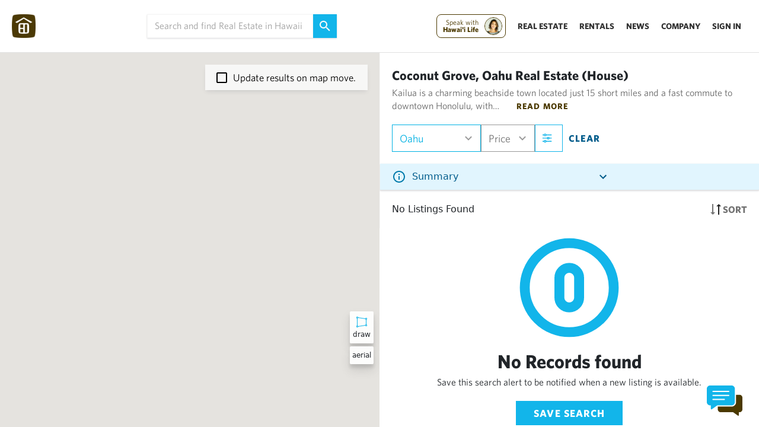

--- FILE ---
content_type: text/html; charset=utf-8
request_url: https://www.hawaiilife.com/listings/oahu/kailua/coconut-grove/-thouse-pl855-ph945-e0-a250?c=21.3948921,-157.7481741&zoom=16&alertName=151%20Kihapai%20Street%20%23A,%20Oahu
body_size: 17049
content:
<!doctype html>
<html data-n-head-ssr lang="en" data-n-head="%7B%22lang%22:%7B%22ssr%22:%22en%22%7D%7D">
  <head >
    <meta data-n-head="ssr" charset="utf-8"><meta data-n-head="ssr" name="viewport" content="width=device-width, initial-scale=1"><meta data-n-head="ssr" name="google-signin-client_id" content="352657865800-9mpl2d1ntl8rjsrep6128c5e0hgg0quf.apps.googleusercontent.com"><meta data-n-head="ssr" data-hid="description" name="description" content="Explore 0 undefined, Oahu real estate listings. View photos videos of homes, condos land schedule tours connect with Hawaiis 1 agents."><meta data-n-head="ssr" content="#f8f8f8"><meta data-n-head="ssr" data-hid="twitter:card" name="twitter:card" content="summary_large_image"><meta data-n-head="ssr" data-hid="twitter:title" name="twitter:title" content="undefined, Oahu Real Estate: Find Homes, Condos &amp; Land | Hawaii Life"><meta data-n-head="ssr" data-hid="twitter:description" name="twitter:description" content="Explore 0 undefined, Oahu real estate listings. View photos videos of homes, condos land schedule tours connect with Hawaiis 1 agents."><meta data-n-head="ssr" data-hid="twitter:image" name="twitter:image" content="https://hawaiilife-app-assets.s3-us-west-2.amazonaws.com/WebSocial.png"><meta data-n-head="ssr" data-hid="twitter:image:alt" name="twitter:image:alt" content=""><meta data-n-head="ssr" data-hid="og:title" property="og:title" content="undefined, Oahu Real Estate: Find Homes, Condos &amp; Land | Hawaii Life"><meta data-n-head="ssr" data-hid="og:description" property="og:description" content="Explore 0 undefined, Oahu real estate listings. View photos videos of homes, condos land schedule tours connect with Hawaiis 1 agents."><meta data-n-head="ssr" data-hid="og:image" property="og:image" content="https://hawaiilife-app-assets.s3-us-west-2.amazonaws.com/WebSocial.png"><meta data-n-head="ssr" data-hid="og:image:secure_url" property="og:image:secure_url" content=""><meta data-n-head="ssr" data-hid="og:image:type" property="og:image:type" content="image/jpeg"><meta data-n-head="ssr" data-hid="og:image:width" property="og:image:width" content="1200"><meta data-n-head="ssr" data-hid="og:image:height" property="og:image:height" content="800"><meta data-n-head="ssr" data-hid="og:image:alt" property="og:image:alt" content="Explore 0 undefined, Oahu real estate listings. View photos videos of homes, condos land schedule tours connect with Hawaiis 1 agents."><meta data-n-head="ssr" data-hid="og:type" property="og:type" content="website"><meta data-n-head="ssr" data-hid="og:url" property="og:url" content="https://www.hawaiilife.com/listings/oahu/kailua/coconut-grove/-pl855-ph945-e0-a250"><meta data-n-head="ssr" data-hid="og:site_name" property="og:site_name" content="Hawaii Life"><meta data-n-head="ssr" data-hid="og:logo" property="og:logo" content="https://hawaiilife-app-assets.s3.us-west-2.amazonaws.com/search-navigation/HL-Logo-Brown-Text-From-Homepage.svg"><title>undefined, Oahu Real Estate: Find Homes, Condos &amp; Land | Hawaii Life</title><link data-n-head="ssr" rel="icon" type="image/x-icon" href="https://hawaiilife-app-assets.s3.us-west-2.amazonaws.com/favicons_brown/favicon-32x32.png"><link data-n-head="ssr" rel="stylesheet" async href="https://hawaiilife.s3-us-west-2.amazonaws.com/fonts/whitney-font.css" media="none" onload="if(media!=&#x27;all&#x27;) media=&#x27;all&#x27;"><link data-n-head="ssr" rel="stylesheet" href="https://www.hawaiilife.com/wc/hl-web-components.css?cb=23" media="print" onload="this.media=&#x27;all&#x27;"><link data-n-head="ssr" rel="canonical" href="https://www.hawaiilife.com/listings/oahu/kailua/coconut-grove/-pl855-ph945-e0-a250"><style data-n-head="ssr" data-hid="listings-inline-css" type="text/css">/* 2) Root sizing tokens (tweak if your UI differs) */
:root{
  --hl-header-h: 72px;             /* sticky header reserved height */
  --hl-filterbar-h: 64px;          /* top filters bar height */
  --hl-card-gap: 16px;
  --hl-card-media-ratio: 16/9;     /* common listing photo ratio */
  --hl-card-title-lines: 2;        /* reserve 2 lines for title */
  --hl-card-meta-lines: 2;         /* reserve 2 lines for meta */
  --hl-lh: 1.2;                    /* line-height for reservations */
  --hl-fs-title: 16px;
  --hl-fs-meta: 13px;
}

/* 3) Reserve space for header + filter bar so content doesn&#x27;t snap down */
body.listings-page .site-header { min-height: var(--hl-header-h); }
body.listings-page .filter-bar,
body.listings-page .search-controls { min-height: var(--hl-filterbar-h); }

/* 4) Grid: fix gaps and avoid reflow while cards hydrate */
body.listings-page .results-grid{
  display: grid;
  grid-template-columns: repeat(auto-fill, minmax(280px,1fr));
  gap: var(--hl-card-gap);
  align-content: start;
}

/* 5) Card skeleton sizing */
body.listings-page .listing-card{
  display: grid;
  grid-template-rows: auto auto 1fr;
  contain: layout paint style;        /* isolate reflow */
  content-visibility: auto;           /* skip offscreen until scrolled */
  contain-intrinsic-size: 400px 600px;/* fallback size to prevent jumps */
  background: #fff;
  border-radius: 12px;
  box-shadow: 0 1px 6px rgba(0,0,0,.06);
  overflow: hidden;
}

/* 6) Media area: lock aspect ratio to reserve exact space */
body.listings-page .listing-card .media{
  aspect-ratio: var(--hl-card-media-ratio);
  position: relative;
  background: #f2f2f2;
}

/* 6a) Images: fade in, no layout change on load */
body.listings-page .listing-card img{
  width: 100%;
  height: 100%;
  object-fit: cover;
  display: block;
  opacity: 0;
  transition: opacity .35s ease;
}
body.listings-page .listing-card img:is([srcset],[src]):not([src=&quot;&quot;]) { opacity: 1; }

/* If you can add width/height attrs server-side, do it. This CSS is a backup. */

/* 7) Badges/ribbons: reserve vertical space if they overlay */
body.listings-page .listing-card .badges{
  min-height: 24px; /* space for 1 line of badges */
}

/* 8) Title &amp; meta text: pre-reserve lines to stop push-downs */
body.listings-page .listing-card .title{
  font-size: var(--hl-fs-title);
  line-height: var(--hl-lh);
  min-height: calc(var(--hl-card-title-lines) * var(--hl-fs-title) * var(--hl-lh));
  display: -webkit-box; -webkit-line-clamp: var(--hl-card-title-lines);
  -webkit-box-orient: vertical; overflow: hidden;
}
body.listings-page .listing-card .meta{
  font-size: var(--hl-fs-meta);
  line-height: var(--hl-lh);
  color: #666;
  min-height: calc(var(--hl-card-meta-lines) * var(--hl-fs-meta) * var(--hl-lh));
  display: -webkit-box; -webkit-line-clamp: var(--hl-card-meta-lines);
  -webkit-box-orient: vertical; overflow: hidden;
}

/* 9) Price row: keep it stable */
body.listings-page .listing-card .price{
  min-height: calc(1 * 18px * var(--hl-lh));
}

/* 10) Map or results count bars: clamp heights */
body.listings-page .results-topbar{ min-height: 48px; }
body.listings-page .map-container{ min-height: 320px; background:#fafafa; }

/* 11) Slow-in feel: fade cards in without shifting layout */
body.listings-page .listing-card { opacity: 0; }
body.listings-page .listing-card { animation: hlFade .35s ease .05s forwards; }
@keyframes hlFade { to { opacity: 1; } }

/* 12) Avoid “webfont jump”: start with system font metrics */
body.listings-page { font-family: system-ui, -apple-system, Segoe UI, Roboto, Helvetica, Arial, &quot;HL-Whitney&quot;, sans-serif; }

</style><script data-n-head="ssr" src="https://www.googletagmanager.com/gtag/js?id=G-0NH6HLP6V5"></script><script data-n-head="ssr" src="https://accounts.google.com/gsi/client"></script><script data-n-head="ssr" data-hid="gtag" type="text/javascript">
          (function(w,d,s,l,i){w[l]=w[l]||[];w[l].push({'gtm.start':
new Date().getTime(),event:'gtm.js'});var f=d.getElementsByTagName(s)[0],
j=d.createElement(s),dl=l!='dataLayer'?'&l='+l:'';j.async=true;j.src=
'https://www.googletagmanager.com/gtm.js?id='+i+dl;f.parentNode.insertBefore(j,f);
})(window,document,'script','dataLayer','GTM-WJQ95GMB');
window.dataLayer = window.dataLayer || [];
  function gtag(){dataLayer.push(arguments);}
  gtag('js', new Date());
  gtag('config', 'G-0NH6HLP6V5');
</script><script data-n-head="ssr" src="//fast.wistia.com/assets/external/E-v1.js" async></script><script data-n-head="ssr" type="application/ld+json" data-hid="ldjson-0">{"@context":"https://schema.org","@type":"RealEstateAgent","name":"Hawai‘i Life","alternateName":"Hawaii Life Real Estate","url":"https://www.hawaiilife.com","logo":"https://hawaiilife-app-assets.s3.us-west-2.amazonaws.com/search-navigation/HL-Logo-Brown-Text-From-Homepage.svg","image":"https://www.hawaiilife.com/blog/bright-and-spacious-single-level-residence-in-hawaii-kai/","description":"Hawai‘i Life is the leading residential real estate brokerage in sales volume and luxury listings across Hawaii. We are a 100% locally owned and operated firm with a global network through Forbes Global Properties and Luxury Portfolio International.","telephone":"+1-800-370-3848","email":"hello@hawaiilife.com","address":{"@type":"PostalAddress","streetAddress":"PO Box 356","addressLocality":"Hanalei","addressRegion":"HI","postalCode":"96714","addressCountry":"US"},"sameAs":["https://www.facebook.com/HawaiiLife.RealEstate/","https://plus.google.com/+HawaiiLife/","https://www.instagram.com/hawaiilife/","https://x.com/HawaiiLife/","https://www.linkedin.com/company/hawaiilife","https://www.pinterest.com/thehawaiilife/"],"areaServed":{"@type":"State","name":"Hawaii"},"foundingDate":"2008","knowsAbout":["Luxury Real Estate","Vacation Rentals","Long-Term Rentals","Real Estate Development","Military and Veterans Housing","Seniors Specialization","Conservation and Legacy Lands"]}</script><script data-n-head="ssr" type="application/ld+json" data-hid="ldjson-1">{"@type":"BreadcrumbList","@context":"http://schema.org","itemListElement":[{"@type":"ListItem","position":1,"item":{"@id":"https://www.hawaiilife.com/listings","name":"Hawaii"}},{"@type":"ListItem","position":2,"item":{"@id":"https://www.hawaiilife.com/listings/oahu","name":"Oahu"}},{"@type":"ListItem","position":3,"item":{"@id":"https://www.hawaiilife.com/listings/oahu/kailua","name":"Kailua"}},{"@type":"ListItem","position":4,"item":{"@id":"https://www.hawaiilife.com/listings/oahu/kailua/coconut-grove","name":"Coconut Grove"}},{"@type":"ListItem","position":5,"item":{"@id":"https://www.hawaiilife.com/listings/oahu/kailua/coconut-grove/undefined","name":"undefined"}}]}</script><link rel="preload" href="/_nuxt/a71d7dc.js" as="script"><link rel="preload" href="/_nuxt/47da39a.js" as="script"><link rel="preload" href="/_nuxt/9bf4d36.js" as="script"><link rel="preload" href="/_nuxt/css/31d6790.css" as="style"><link rel="preload" href="/_nuxt/1d5cb4f.js" as="script"><link rel="preload" href="/_nuxt/css/32071ff.css" as="style"><link rel="preload" href="/_nuxt/7503c15.js" as="script"><link rel="stylesheet" href="/_nuxt/css/31d6790.css"><link rel="stylesheet" href="/_nuxt/css/32071ff.css">
  </head>
  <body class="application 100-vh no-replace-header" data-n-head="%7B%22class%22:%7B%22ssr%22:%5B%22application%22,%22100-vh%22,%22no-replace-header%22%5D%7D%7D">
    <div data-server-rendered="true" id="__nuxt"><!----><div id="__layout"><div class="nav-wrapper-layout"><div data-v-5931ce9e></div> <div class="top-bun"><!----> <!----> <div data-v-2d95a057><!----></div> <!----> <!----> <!----> <!----> <!----> <div class="top-navigation-entire-wrapper" data-v-cd2897fc><div id="hl-nav-wrapper" data-v-cd2897fc><div class="top-navigation-universal" data-v-cd2897fc><div class="logo-nav-wrapper2 search-displayed" data-v-cd2897fc><img src="https://hawaiilife-app-assets.s3.us-west-2.amazonaws.com/search-navigation/HL-Logo-Brown-Homepage.png" alt class="logo" data-v-cd2897fc> <img src="https://hawaiilife-app-assets.s3.us-west-2.amazonaws.com/search-navigation/HL-Logo-Brown-Text-From-Homepage.svg" alt class="logo-full-screen-modal-text" data-v-cd2897fc></div> <div class="gap-grow" data-v-cd2897fc></div> <div class="search" data-v-cd2897fc><div class="search-wrapper-with-button" data-v-cd2897fc><div class="universal-search" data-v-114236a4 data-v-cd2897fc><input type="text" autocomplete="off" placeholder="Search and find Real Estate in Hawaii" class="universal-search-input-text" data-v-114236a4> <a class="higher" data-v-114236a4><!----> <svg width="18" height="18" viewBox="0 0 18 18" fill="none" xmlns="http://www.w3.org/2000/svg" class="higher" data-v-114236a4><path d="M6.5 0C8.22391 0 9.87721 0.684819 11.0962 1.90381C12.3152 3.12279 13 4.77609 13 6.5C13 8.11 12.41 9.59 11.44 10.73L11.71 11H12.5L17.5 16L16 17.5L11 12.5V11.71L10.73 11.44C9.59 12.41 8.11 13 6.5 13C4.77609 13 3.12279 12.3152 1.90381 11.0962C0.684819 9.87721 0 8.22391 0 6.5C0 4.77609 0.684819 3.12279 1.90381 1.90381C3.12279 0.684819 4.77609 0 6.5 0ZM6.5 2C4 2 2 4 2 6.5C2 9 4 11 6.5 11C9 11 11 9 11 6.5C11 4 9 2 6.5 2Z" fill="#FAFAFA" data-v-114236a4></path></svg></a> <!----> <!----> <!----></div></div></div> <div class="gap-grow" data-v-cd2897fc></div> <div class="nav-test" data-v-cd2897fc><div id="main-cta-support-wrapper-mobile" class="cta-support-wrapper for-mobile" data-v-cd2897fc><!----></div> <div class="dropdown-show-mobile" data-v-cd2897fc><div class="menu-wrapper-target" data-v-6229ed42 data-v-cd2897fc><svg width="24" height="24" viewBox="0 0 24 24" xmlns="http://www.w3.org/2000/svg" xmlns:xlink="http://www.w3.org/1999/xlink" data-v-6229ed42><path id="Rectangle" fill="000000" fill-rule="evenodd" stroke="none" d="M 3 8 L 21 8 L 21 6 L 3 6 Z" data-v-6229ed42></path> <path id="path1" fill="#000000" fill-rule="evenodd" stroke="none" d="M 3 13 L 21 13 L 21 11 L 3 11 Z" data-v-6229ed42></path> <path id="path2" fill="#000000" fill-rule="evenodd" stroke="none" d="M 3 18 L 18 18 L 18 16 L 3 16 Z" data-v-6229ed42></path></svg></div></div> <div class="dropdown-href-wrappers" data-v-cd2897fc><div class="ce-cta-wrapper-desktop" data-v-cd2897fc><div id="main-cta-support-wrapper" class="cta-support-wrapper" data-v-cd2897fc><!----> <div id="circle-cta" class="circle-cta" data-v-cd2897fc><div class="circle" style="animation-delay: 0s" data-v-cd2897fc></div> <div class="circle-cta-inner" data-v-cd2897fc></div> <span data-v-cd2897fc><svg xmlns="http://www.w3.org/2000/svg" width="22" height="22" viewBox="0 0 24 24" stroke-width="1.5" stroke="white" fill="none" stroke-linecap="round" stroke-linejoin="round" class="icon icon-tabler icon-tabler-arrow-narrow-up" style="margin-left:-5px; display:inline-block;" data-v-cd2897fc><path stroke="none" d="M0 0h24v24H0z" fill="none" data-v-cd2897fc></path> <path d="M12 5l0 14" fill="white" data-v-cd2897fc></path> <path d="M16 9l-4 -4" fill="white" data-v-cd2897fc></path> <path d="M8 9l4 -4" fill="white" data-v-cd2897fc></path></svg>

Click to<br data-v-cd2897fc> communicate.</span></div></div></div> <!----><!----><!----><!----> <div class="show-nav-icon-medium" data-v-cd2897fc><div class="menu-wrapper-target" data-v-6229ed42 data-v-cd2897fc><svg width="24" height="24" viewBox="0 0 24 24" xmlns="http://www.w3.org/2000/svg" xmlns:xlink="http://www.w3.org/1999/xlink" data-v-6229ed42><path id="Rectangle" fill="000000" fill-rule="evenodd" stroke="none" d="M 3 8 L 21 8 L 21 6 L 3 6 Z" data-v-6229ed42></path> <path id="path1" fill="#000000" fill-rule="evenodd" stroke="none" d="M 3 13 L 21 13 L 21 11 L 3 11 Z" data-v-6229ed42></path> <path id="path2" fill="#000000" fill-rule="evenodd" stroke="none" d="M 3 18 L 18 18 L 18 16 L 3 16 Z" data-v-6229ed42></path></svg></div></div> <!----> <div class="company-nav-links" data-v-cd2897fc><a class="nav-link" data-v-cd2897fc>Sign In</a></div></div></div></div></div> <div class="not-nav-wrapper active-listing-details-not-visible" data-v-cd2897fc><!----> <!----> <div class="sort-and-blue-info-box" data-v-7cd90862 data-v-cd2897fc><div class="blue-box-wrapper" data-v-7cd90862><div class="blue-info-box" data-v-7b3908a6 data-v-7cd90862><div class="info-box-header" data-v-7b3908a6><svg width="24" height="24" viewBox="0 0 24 24" fill="none" xmlns="http://www.w3.org/2000/svg" class="info-icon" data-v-7b3908a6><path d="M11 9H13V7H11M12 20C7.59 20 4 16.41 4 12C4 7.59 7.59 4 12 4C16.41 4 20 7.59 20 12C20 16.41 16.41 20 12 20ZM12 2C10.6868 2 9.38642 2.25866 8.17317 2.7612C6.95991 3.26375 5.85752 4.00035 4.92893 4.92893C3.05357 6.8043 2 9.34784 2 12C2 14.6522 3.05357 17.1957 4.92893 19.0711C5.85752 19.9997 6.95991 20.7362 8.17317 21.2388C9.38642 21.7413 10.6868 22 12 22C14.6522 22 17.1957 20.9464 19.0711 19.0711C20.9464 17.1957 22 14.6522 22 12C22 10.6868 21.7413 9.38642 21.2388 8.17317C20.7362 6.95991 19.9997 5.85752 19.0711 4.92893C18.1425 4.00035 17.0401 3.26375 15.8268 2.7612C14.6136 2.25866 13.3132 2 12 2ZM11 17H13V11H11V17Z" fill="#007AAB" data-v-7b3908a6></path></svg> <div class="summary-text-inside-info summary-text-truncated" data-v-7b3908a6>
      Summary
    </div> <div class="collapse-expand-wrapper" data-v-7b3908a6><svg width="24" height="24" viewBox="0 0 24 24" fill="none" xmlns="http://www.w3.org/2000/svg" data-v-7b3908a6><path d="M7.41 8.58008L12 13.1701L16.59 8.58008L18 10.0001L12 16.0001L6 10.0001L7.41 8.58008Z" fill="#005C8B" data-v-7b3908a6></path></svg></div></div> <div style="position:relative;" data-v-7b3908a6><!----></div></div></div> <div class="row-sort-and-actions" data-v-7cd90862><div class="listings-count" data-v-7cd90862><span class="number" data-v-7cd90862>0</span> Listing
      </div> <div class="sort-and-map" data-v-7cd90862><span data-v-7cd90862><svg width="18" height="18" viewBox="0 0 18 18" fill="none" xmlns="http://www.w3.org/2000/svg" data-v-7cd90862><path d="M5 14H8L4 18L0 14H3V0H5" fill="#737373" data-v-7cd90862></path> <path d="M13 4L10 4L14 3.49691e-07L18 4L15 4L15 18L13 18" fill="#262626" data-v-7cd90862></path></svg> <!---->


Sort</span> <span data-v-7cd90862><svg width="24" height="24" viewBox="0 0 24 24" fill="none" xmlns="http://www.w3.org/2000/svg" data-v-7cd90862><path d="M12 6.5C12.663 6.5 13.2989 6.76339 13.7678 7.23223C14.2366 7.70107 14.5 8.33696 14.5 9C14.5 9.3283 14.4353 9.65339 14.3097 9.95671C14.1841 10.26 13.9999 10.5356 13.7678 10.7678C13.5356 10.9999 13.26 11.1841 12.9567 11.3097C12.6534 11.4353 12.3283 11.5 12 11.5C11.337 11.5 10.7011 11.2366 10.2322 10.7678C9.76339 10.2989 9.5 9.66304 9.5 9C9.5 8.33696 9.76339 7.70107 10.2322 7.23223C10.7011 6.76339 11.337 6.5 12 6.5ZM12 2C13.8565 2 15.637 2.7375 16.9497 4.05025C18.2625 5.36301 19 7.14348 19 9C19 14.25 12 22 12 22C12 22 5 14.25 5 9C5 7.14348 5.7375 5.36301 7.05025 4.05025C8.36301 2.7375 10.1435 2 12 2ZM12 4C10.6739 4 9.40215 4.52678 8.46447 5.46447C7.52678 6.40215 7 7.67392 7 9C7 10 7 12 12 18.71C17 12 17 10 17 9C17 7.67392 16.4732 6.40215 15.5355 5.46447C14.5979 4.52678 13.3261 4 12 4Z" fill="#737373" data-v-7cd90862></path></svg>
Map</span></div></div></div></div> <div class="pull-up-toggle-wrapper" data-v-cd2897fc><div class="pull-up-toggle-box" data-v-cd2897fc><div class="icon" data-v-cd2897fc><svg xmlns="http://www.w3.org/2000/svg" xmlns:xlink="http://www.w3.org/1999/xlink" fill="rgb(115, 115, 115)" version="1.1" id="Capa_1" width="12px" height="12px" viewBox="0 0 96.154 96.154" xml:space="preserve" data-v-cd2897fc><g data-v-cd2897fc><path d="M0.561,20.971l45.951,57.605c0.76,0.951,2.367,0.951,3.127,0l45.956-57.609c0.547-0.689,0.709-1.716,0.414-2.61   c-0.061-0.187-0.129-0.33-0.186-0.437c-0.351-0.65-1.025-1.056-1.765-1.056H2.093c-0.736,0-1.414,0.405-1.762,1.056   c-0.059,0.109-0.127,0.253-0.184,0.426C-0.15,19.251,0.011,20.28,0.561,20.971z" data-v-cd2897fc></path></g></svg></div></div></div> <!----></div></div> <div class="body-content"><!----> <!----> <!----> <!----> <div><div tabindex="-1" data-fetch-key="data-v-1b560044:0" class="search-open" style="position:relative;" data-v-1b560044><!----> <!----> <!----> <!----> <!----> <!----> <div data-v-1b560044><div data-v-1b560044><div data-v-1b560044><!----></div></div> <!----> <!----> <div id="map-pane-wrapper" class="map-visible" data-v-1b560044><div id="left-pane" style="position:relative;" data-v-1b560044><div class="showing-markers-wrapper" data-v-1b560044><!----></div> <div class="over-map-top-section" data-v-1b560044><div data-v-1b560044><div class="close-map" data-v-1b560044><svg width="8" height="12" viewBox="0 0 8 12" fill="none" xmlns="http://www.w3.org/2000/svg" data-v-1b560044><path d="M7.41 10.58L2.83 6L7.41 1.41L6 0L0 6L6 12L7.41 10.58Z" fill="#737373" data-v-1b560044></path></svg></div> <div style="flex-grow:2;" data-v-1b560044><div class="universal-search" data-v-114236a4 data-v-1b560044><input type="text" autocomplete="off" placeholder="Search and find Real Estate in Hawaii" class="universal-search-input-text" data-v-114236a4> <a class="higher" data-v-114236a4><!----> <svg width="18" height="18" viewBox="0 0 18 18" fill="none" xmlns="http://www.w3.org/2000/svg" class="higher" data-v-114236a4><path d="M6.5 0C8.22391 0 9.87721 0.684819 11.0962 1.90381C12.3152 3.12279 13 4.77609 13 6.5C13 8.11 12.41 9.59 11.44 10.73L11.71 11H12.5L17.5 16L16 17.5L11 12.5V11.71L10.73 11.44C9.59 12.41 8.11 13 6.5 13C4.77609 13 3.12279 12.3152 1.90381 11.0962C0.684819 9.87721 0 8.22391 0 6.5C0 4.77609 0.684819 3.12279 1.90381 1.90381C3.12279 0.684819 4.77609 0 6.5 0ZM6.5 2C4 2 2 4 2 6.5C2 9 4 11 6.5 11C9 11 11 9 11 6.5C11 4 9 2 6.5 2Z" fill="#FAFAFA" data-v-114236a4></path></svg></a> <!----> <!----> <!----></div></div></div> <div data-v-1b560044><div class="create-new-filter" data-v-1b560044><svg width="15" height="14" viewBox="0 0 15 14" fill="none" xmlns="http://www.w3.org/2000/svg" data-v-1b560044><path d="M14.5 8H8.5V14H6.5V8H0.5V6H6.5V0H8.5V6H14.5V8Z" fill="#FFFFFC" data-v-1b560044></path></svg> <span data-v-1b560044>Create New Search</span></div></div> <!----> <!----> <!----></div> <div class="listings-over-map" data-v-1b560044><div class="toggle-map-type" data-v-1b560044></div> <div class="inner-swipe-target" style="margin-left:0;" data-v-1b560044></div></div> <div class="over-map" data-v-1b560044><!----> <div class="polygon-help draw-button" data-v-1b560044><svg xmlns="http://www.w3.org/2000/svg" width="24" height="24" viewBox="0 0 24 24" data-v-1b560044><path fill="#12b5ea" d="M19,8 C18.4477153,8 18,7.55228475 18,7 L18,6.92895948 L5.99666253,5.08229218 C5.95481263,5.59608198 5.52457637,6 5,6 L5,18 C5.52457637,18 5.95481263,18.403918 5.99666253,18.9177078 L18,17.0710405 L18,17 C18,16.4477153 18.4477153,16 19,16 L19,8 Z M20,8 L20,16 C20.5522847,16 21,16.4477153 21,17 L21,18 C21,18.5522847 20.5522847,19 20,19 L19,19 C18.4754236,19 18.0451874,18.596082 18.0033375,18.0822922 L6,19.9289595 L6,20 C6,20.5522847 5.55228475,21 5,21 L4,21 C3.44771525,21 3,20.5522847 3,20 L3,19 C3,18.4477153 3.44771525,18 4,18 L4,6 C3.44771525,6 3,5.55228475 3,5 L3,4 C3,3.44771525 3.44771525,3 4,3 L5,3 C5.55228475,3 6,3.44771525 6,4 L6,4.07104052 L18.0033375,5.91770782 C18.0451874,5.40391802 18.4754236,5 19,5 L20,5 C20.5522847,5 21,5.44771525 21,6 L21,7 C21,7.55228475 20.5522847,8 20,8 Z M5,19.4910004 L5,19 L4,19 L4,20 L5,20 L5,19.5077646 C4.99990594,19.5021617 4.99990637,19.4965736 5,19.4910022 L5,19.4910004 Z M19,17.5089996 L19,18 L20,18 L20,17 L19,17 L19,17.4922354 C19.0000941,17.4978383 19.0000936,17.5034264 19,17.5089978 L19,17.5089996 Z M5,4.49223544 L5,4 L4,4 L4,5 L5,5 L5,4.5089996 C4.99990637,4.50342635 4.99990594,4.49783831 5,4.49223545 L5,4.49223544 Z M19,6.50776456 L19,7 L20,7 L20,6 L19,6 L19,6.4910004 C19.0000936,6.49657365 19.0000941,6.50216169 19,6.50776455 L19,6.50776456 Z" data-v-1b560044></path></svg> <span data-v-1b560044>Draw</span></div> <div class="polygon-help" data-v-1b560044><!----> <span data-v-1b560044>Aerial</span></div></div> <div id="topOverlay" data-v-1b560044></div> <div id="map" style="width:100%;min-height:100%;min-height:calc(100vh - 88px);" data-v-1b560044></div> <!----> <div id="update-results-on-map-move" data-v-1b560044><!----> <svg width="18" height="18" viewBox="0 0 18 18" fill="none" xmlns="http://www.w3.org/2000/svg" class="hl455 checkbox-opacity" data-v-1b560044><path d="M16 0H2C0.89 0 0 0.89 0 2V16C0 16.5304 0.210714 17.0391 0.585786 17.4142C0.960859 17.7893 1.46957 18 2 18H16C16.5304 18 17.0391 17.7893 17.4142 17.4142C17.7893 17.0391 18 16.5304 18 16V2C18 0.89 17.1 0 16 0ZM16 2V16H2V2H16Z" fill="black" data-v-1b560044></path></svg> <span data-v-1b560044>Update results on map move.</span> <!----></div></div> <div id="right-pane" class="saved-search-active" data-v-1b560044><div class="top-pane" data-v-1b560044><div class="desktop-above-search-results" data-v-1b560044><div class="header-and-row-filter-actions-wrapper" data-v-1b560044><div class="flex-reverse" data-v-1b560044><h2 class="search-summary-text" data-v-1b560044><!----><span data-v-1b560044>Coconut Grove, Oahu Real Estate  (House) </span></h2> <!----> <!----></div> <div class="row-filters-and-actions" data-v-1b560044><!----> <div class="dd-wrapper geography selected" data-v-1b560044><span class="active" data-v-1b560044>Oahu</span> <!----> <div class="icon-wrapper" data-v-1b560044><!----> <svg width="41" height="40" viewBox="0 0 41 40" fill="none" xmlns="http://www.w3.org/2000/svg" data-v-1b560044><path d="M15.91 16.5801L20.5 21.1701L25.09 16.5801L26.5 18.0001L20.5 24.0001L14.5 18.0001L15.91 16.5801Z" fill="#999999" data-v-1b560044></path></svg></div> <!----></div> <div class="dd-wrapper" data-v-1b560044><span data-v-1b560044>Price</span> <div class="icon-wrapper" data-v-1b560044><svg width="41" height="40" viewBox="0 0 41 40" fill="none" xmlns="http://www.w3.org/2000/svg" data-v-1b560044><path d="M15.91 16.5801L20.5 21.1701L25.09 16.5801L26.5 18.0001L20.5 24.0001L14.5 18.0001L15.91 16.5801Z" fill="#999999" data-v-1b560044></path></svg> <!----></div> <!----></div> <!----> <div class="all-filters blue" data-v-1b560044><svg width="20" height="20" viewBox="0 0 24 24" fill="none" xmlns="http://www.w3.org/2000/svg" class="mr" data-v-1b560044><path d="M9.90342 4.61888C10.0046 4.61888 10.1058 4.61888 10.207 4.61888C13.8157 4.61888 16.4264 4.61888 20.0352 4.61888C20.1431 4.61888 20.2578 4.61213 20.359 4.63237C20.7569 4.71331 21.0335 5.07756 21.0065 5.47553C20.9795 5.87351 20.6557 6.19728 20.2578 6.23101C20.1768 6.23776 20.0891 6.23101 20.0082 6.23101C16.4197 6.23101 13.8225 6.23101 10.2339 6.23101C10.1328 6.23101 10.0316 6.23101 9.91691 6.23101C9.89668 6.35243 9.87644 6.4671 9.84946 6.57502C9.68757 7.30352 9.067 7.82965 8.31827 7.84314C7.81237 7.85664 7.30647 7.84314 6.80732 7.84314C5.78878 7.84314 5.15471 7.27654 5.0333 6.22427C4.94561 6.22427 4.85792 6.22427 4.77023 6.22427C3.78541 6.22427 3.80084 6.23101 2.81602 6.22427C2.39107 6.22427 2.0538 5.90724 2.00659 5.50252C1.96611 5.09105 2.23593 4.71331 2.64739 4.62562C2.73508 4.60539 2.82952 4.60539 2.92395 4.60539C3.8683 4.60539 3.80565 4.60539 4.74999 4.60539C4.84443 4.60539 4.93212 4.60539 5.0333 4.60539C5.06703 4.10623 5.2424 3.68802 5.6134 3.37774C5.91019 3.13491 6.26095 3 6.65218 3C7.16482 3 7.67747 3 8.19011 3C9.12097 3 9.76852 3.5801 9.88319 4.49746C9.88993 4.53119 9.89668 4.56492 9.90342 4.61888ZM8.26431 4.62562C7.71794 4.62562 7.19855 4.62562 6.67241 4.62562C6.67241 5.1585 6.67241 5.68464 6.67241 6.21078C7.21204 6.21078 7.73143 6.21078 8.26431 6.21078C8.26431 5.68464 8.26431 5.16525 8.26431 4.62562Z" fill="#737373" data-v-1b560044></path> <path d="M16.3586 12.6928C16.3248 13.1514 16.1764 13.5494 15.8527 13.8597C15.5424 14.1565 15.1646 14.3049 14.7329 14.3116C14.2203 14.3116 13.7076 14.3116 13.195 14.3116C12.2709 14.3049 11.6233 13.7315 11.5087 12.8142C11.5019 12.7804 11.5019 12.7535 11.4884 12.6995C11.3805 12.6995 11.2861 12.6995 11.1849 12.6995C8.11577 12.6995 6.0469 12.6995 2.97777 12.6995C2.83612 12.6995 2.68772 12.6928 2.55282 12.6523C2.18182 12.5376 1.95923 12.1666 2.00644 11.7889C2.06041 11.4111 2.37069 11.1211 2.75518 11.0941C2.83612 11.0874 2.92381 11.0941 3.00475 11.0941C6.06039 11.0941 8.10903 11.0941 11.1647 11.0941C11.2658 11.0941 11.367 11.0941 11.4682 11.0941C11.5019 10.9255 11.5222 10.7703 11.5694 10.6219C11.765 9.9609 12.3788 9.49547 13.0736 9.48198C13.5727 9.47523 14.0652 9.48198 14.5643 9.48198C15.6098 9.48198 16.2304 10.0284 16.3586 11.1009C16.4462 11.1009 16.5339 11.1009 16.6216 11.1009C18.1258 11.1009 18.632 11.1009 20.143 11.1009C20.7703 11.1009 21.175 11.6742 20.9389 12.2206C20.7905 12.5646 20.5072 12.7197 20.1362 12.7197C18.6388 12.7197 18.1393 12.7197 16.6419 12.7197C16.5542 12.6928 16.4597 12.6928 16.3586 12.6928ZM14.7127 12.6928C14.7127 12.1599 14.7127 11.6337 14.7127 11.1009C14.1798 11.1009 13.6537 11.1009 13.1343 11.1009C13.1343 11.6405 13.1343 12.1666 13.1343 12.6928C13.6672 12.6928 14.1798 12.6928 14.7127 12.6928Z" fill="#737373" data-v-1b560044></path> <path d="M5.02656 17.5433C5.06029 17.1116 5.18845 16.7338 5.48524 16.4303C5.79553 16.1065 6.18001 15.9311 6.63195 15.9244C7.15134 15.9176 7.67747 15.9176 8.19686 15.9244C9.12772 15.9244 9.76852 16.5045 9.88319 17.4219C9.88994 17.4556 9.88994 17.4826 9.90343 17.5365C10.0046 17.5365 10.1058 17.5365 10.207 17.5365C13.8157 17.5365 16.4264 17.5365 20.0352 17.5365C20.1431 17.5365 20.2578 17.5298 20.359 17.5568C20.7569 17.6377 21.0335 18.002 21.0065 18.3999C20.9795 18.7979 20.6558 19.1217 20.251 19.1487C20.1701 19.1554 20.0824 19.1487 20.0015 19.1487C16.4129 19.1487 13.8157 19.1487 10.2272 19.1487C10.126 19.1487 10.0248 19.1487 9.93716 19.1487C9.91692 19.1756 9.89668 19.1824 9.89668 19.1959C9.77527 20.2009 9.14795 20.7608 8.1429 20.7608C7.70445 20.7608 7.26601 20.7608 6.82756 20.7608C5.78204 20.7608 5.15472 20.2077 5.0333 19.1419C4.94562 19.1419 4.85793 19.1419 4.77024 19.1419C3.81915 19.1419 3.8683 19.1419 2.91721 19.1419C2.37758 19.1419 2.01334 18.8181 2.00659 18.3392C1.99985 17.8536 2.37084 17.523 2.92396 17.523C3.8683 17.523 3.80566 17.523 4.75 17.523C4.83769 17.5433 4.93212 17.5433 5.02656 17.5433ZM8.25757 19.1487C8.25757 18.609 8.25757 18.0829 8.25757 17.5635C7.71794 17.5635 7.19181 17.5635 6.67242 17.5635C6.67242 18.1031 6.67242 18.6158 6.67242 19.1487C7.19855 19.1487 7.71794 19.1487 8.25757 19.1487Z" fill="#737373" data-v-1b560044></path></svg> <span data-v-1b560044>All Filters</span></div> <!----> <div class="clear-filters hover-pointer" data-v-1b560044>Clear</div> <!----></div></div> <div class="blue-info-box-wrapper-desktop" data-v-1b560044><div class="blue-info-box" data-v-7b3908a6 data-v-1b560044><div class="info-box-header" data-v-7b3908a6><svg width="24" height="24" viewBox="0 0 24 24" fill="none" xmlns="http://www.w3.org/2000/svg" class="info-icon" data-v-7b3908a6><path d="M11 9H13V7H11M12 20C7.59 20 4 16.41 4 12C4 7.59 7.59 4 12 4C16.41 4 20 7.59 20 12C20 16.41 16.41 20 12 20ZM12 2C10.6868 2 9.38642 2.25866 8.17317 2.7612C6.95991 3.26375 5.85752 4.00035 4.92893 4.92893C3.05357 6.8043 2 9.34784 2 12C2 14.6522 3.05357 17.1957 4.92893 19.0711C5.85752 19.9997 6.95991 20.7362 8.17317 21.2388C9.38642 21.7413 10.6868 22 12 22C14.6522 22 17.1957 20.9464 19.0711 19.0711C20.9464 17.1957 22 14.6522 22 12C22 10.6868 21.7413 9.38642 21.2388 8.17317C20.7362 6.95991 19.9997 5.85752 19.0711 4.92893C18.1425 4.00035 17.0401 3.26375 15.8268 2.7612C14.6136 2.25866 13.3132 2 12 2ZM11 17H13V11H11V17Z" fill="#007AAB" data-v-7b3908a6></path></svg> <div class="summary-text-inside-info summary-text-truncated" data-v-7b3908a6>
      Summary
    </div> <div class="collapse-expand-wrapper" data-v-7b3908a6><svg width="24" height="24" viewBox="0 0 24 24" fill="none" xmlns="http://www.w3.org/2000/svg" data-v-7b3908a6><path d="M7.41 8.58008L12 13.1701L16.59 8.58008L18 10.0001L12 16.0001L6 10.0001L7.41 8.58008Z" fill="#005C8B" data-v-7b3908a6></path></svg></div></div> <div style="position:relative;" data-v-7b3908a6><!----></div></div></div> <div class="desktop-sort-and-listings-count" data-v-1b560044><div data-v-1b560044><span class="total-count" data-v-1b560044>No Listings Found</span></div> <div class="sort-wrapper-v3" data-v-1b560044><!----> <svg width="24" height="24" viewBox="0 0 24 24" fill="none" xmlns="http://www.w3.org/2000/svg" data-v-1b560044><path d="M8 17H11L7 21L3 17H6V3H8" fill="#737373" data-v-1b560044></path> <path d="M16 7L13 7L17 3L21 7L18 7L18 21L16 21" fill="#262626" data-v-1b560044></path></svg> <span data-v-1b560044>Sort</span> <!----></div></div> <div class="above-search-results" data-v-1b560044><div class="count-and-sort-v2" data-v-1b560044><div class="listing-count" data-v-1b560044><span class="count" data-v-1b560044></span> Listings</div> <div class="action-item sort" style="margin-left:auto;" data-v-1b560044><svg width="24" height="24" viewBox="0 0 24 24" fill="none" xmlns="http://www.w3.org/2000/svg" data-v-1b560044><path d="M8 17H11L7 21L3 17H6V3H8" fill="#737373" data-v-1b560044></path> <path d="M16 7L13 7L17 3L21 7L18 7L18 21L16 21" fill="#737373" data-v-1b560044></path></svg>
                    Sort
                    <!----></div> <div class="action-item open-map" data-v-1b560044><svg xmlns="http://www.w3.org/2000/svg" width="24" height="24" viewBox="0 0 24 24" data-v-1b560044><path d="M12 2C8.13 2 5 5.13 5 9c0 5.25 7 13 7 13s7-7.75 7-13c0-3.87-3.13-7-7-7zM7 9c0-2.76 2.24-5 5-5s5 2.24 5 5c0 2.88-2.88 7.19-5 9.88C9.92 16.21 7 11.85 7 9z" data-v-1b560044></path><circle cx="12" cy="9" r="2.5" data-v-1b560044></circle></svg> Map</div></div></div></div></div> <div id="rest-of-pane" class="rest-of-pane" data-v-1b560044><div class="overlay-behind-dropdowns-wrapper" data-v-1b560044><!----></div> <div id="search-results" class="listing-results no-scrollbar" data-v-1b560044><div class="no-search-results" data-v-1b560044><svg xmlns="http://www.w3.org/2000/svg" width="200" height="200" viewBox="0 0 24 24" fill="none" stroke="#12b5ea" stroke-width="2" stroke-linecap="round" stroke-linejoin="round" class="icon icon-tabler icons-tabler-outline icon-tabler-circle-number-0" data-v-1b560044><path stroke="none" d="M0 0h24v24H0z" fill="none" data-v-1b560044></path><path d="M12 12m-9 0a9 9 0 1 0 18 0a9 9 0 1 0 -18 0" data-v-1b560044></path><path d="M10 10v4a2 2 0 1 0 4 0v-4a2 2 0 1 0 -4 0z" data-v-1b560044></path></svg> <h2 data-v-1b560044>No Records found</h2> <p data-v-1b560044>Save this search alert to be notified when a new listing is available.</p> <a class="hl-btn inline" data-v-1b560044>Save Search</a></div>  <!----> <!----></div> <!----> <div class="related-blog-posts" data-v-1b560044><div data-v-32b7175f data-v-1b560044><!----> <div class="related-blog-list vertical" data-v-32b7175f></div> <!----></div></div> <div class="footer sidebar tall" data-v-79582898 data-v-1b560044><div class="inner" data-v-79582898><!----> <div class="footer-container" data-v-79582898><div class="footer-columns" data-v-79582898><div class="footer-column company" data-v-79582898><div data-v-79582898><img src="https://www.smarket.hawaiilife.com/s/HL-Logo-Horizontal-white-2021.png" alt="Hawaii Life Real Estate" class="big-image" data-v-79582898> <div class="site-footer__contact-details" data-v-79582898><h2 class="help-nav__text under-logo" data-v-79582898><span data-v-79582898>We're here.</span> <span class="footer-unbold" data-v-79582898> Call </span> <a data-woopra-event="customer_service" data-woopra-property="click_phone_number" href="tel:800-370-3848" class="woopra-click call-link" data-v-79582898>
                  800-370-3848
                </a></h2> <div class="hawaii-life-address-and-links-1" data-v-79582898><div class="address-and-links" data-v-87c062be data-v-79582898><p data-v-87c062be>PO Box 356, Hanalei, HI 96714</p> <a href="/company/offices/" class="site-footer__office" data-v-87c062be>Find an Office</a> <div class="terms-nav" data-v-87c062be><ul class="terms-nav__nav" data-v-87c062be><li data-v-87c062be><a href="/user/sign_in" class="site-footer__login" data-v-87c062be>Agent Sign in</a></li></ul></div> <div class="terms-nav" data-v-87c062be><ul class="terms-nav__nav" data-v-87c062be><li data-v-87c062be>
        © Hawai‘i Life | <a class="policies-link" style="display:inline-block;" data-v-87c062be>Policies</a></li></ul></div></div></div></div></div></div> <div class="everything-else-besides-left-column" data-v-79582898><div class="call-in-here hide-mobile" data-v-79582898><h2 class="help-nav__text beside-logo" data-v-79582898><span data-v-79582898>We're here.</span> <span class="footer-unbold" data-v-79582898> Call </span> <a data-woopra-event="customer_service" data-woopra-property="click_phone_number" href="tel:800-370-3848" class="woopra-click call-link" data-v-79582898>
                800-370-3848
              </a></h2></div> <div class="footer-rest-of-columns" data-v-79582898><div class="footer-column" data-v-79582898><nav class="footer-nav" data-v-79582898><h4 class="footer-nav__heading accordion-toggle" data-v-79582898>Real Estate <svg xmlns="http://www.w3.org/2000/svg" xmlns:xlink="http://www.w3.org/1999/xlink" xmlns:sketch="http://www.bohemiancoding.com/sketch/ns" width="20px" height="20px" viewBox="0 0 18 18" version="1.1" data-v-79582898><title data-v-79582898>icon/18/icon-triangle</title> <desc data-v-79582898>Created with Sketch.</desc> <defs data-v-79582898></defs> <g id="out" stroke="none" stroke-width="1" fill="none" fill-rule="evenodd" sketch:type="MSPage" data-v-79582898><path d="M4,7 L9,13 L14,7 L4,7 L4,7 Z" id="path" fill="white" sketch:type="MSShapeGroup" data-v-79582898></path></g></svg></h4> <ul class="accordion-content" data-v-79582898><li data-v-79582898><a href="/listings" data-v-79582898>Hawaii MLS Search</a></li> <li data-v-79582898><a href="/listings/kauai" data-v-79582898>Kauai Real Estate</a></li> <li data-v-79582898><a href="/listings/oahu" data-v-79582898>Oahu Real Estate</a></li> <li data-v-79582898><a href="/listings/maui" data-v-79582898>Maui Real Estate</a></li> <li data-v-79582898><a href="/listings/big-island" data-v-79582898>Hawaii Island Real Estate</a></li> <li data-v-79582898><a href="/listings/lanai" data-v-79582898>Lanai Real Estate</a></li> <li data-v-79582898><a href="/listings/molokai" data-v-79582898>Molokai Real Estate</a></li> <li data-v-79582898><a href="/developments" data-v-79582898>Developments</a></li> <li data-v-79582898><a href="https://www.hawaiilife.com/company/hawaii-life-japan" target="_blank" data-v-79582898>アロハ、ようこそ！</a></li> <li data-v-79582898><a href="https://www.hawaiilife.com/company/long-term-rentals/" data-v-79582898>Long Term Rentals</a></li></ul></nav></div> <div class="footer-column" data-v-79582898><nav class="footer-nav" data-v-79582898><h4 class="footer-nav__heading accordion-toggle" data-v-79582898>Vacation Rentals <svg xmlns="http://www.w3.org/2000/svg" xmlns:xlink="http://www.w3.org/1999/xlink" xmlns:sketch="http://www.bohemiancoding.com/sketch/ns" width="20px" height="20px" viewBox="0 0 18 18" version="1.1" data-v-79582898><title data-v-79582898>icon/18/icon-triangle</title> <desc data-v-79582898>Created with Sketch.</desc> <defs data-v-79582898></defs> <g id="out" stroke="none" stroke-width="1" fill="none" fill-rule="evenodd" sketch:type="MSPage" data-v-79582898><path d="M4,7 L9,13 L14,7 L4,7 L4,7 Z" id="path" fill="white" sketch:type="MSShapeGroup" data-v-79582898></path></g></svg></h4> <ul class="accordion-content" data-v-79582898><li data-v-79582898><a href="https://vacations.hawaiilife.com" target="_blank" data-v-79582898>Vacation Rentals</a></li> <li data-v-79582898><a href="https://www.hawaiilifelongtermrentals.com/all-vacancies" target="_blank" data-v-79582898>Long-Term Rentals</a></li> <li data-v-79582898><a href="https://www.hawaiilife.com/company/long-term-rentals/" target="_blank" data-v-79582898>Property Management</a></li></ul></nav></div> <div class="footer-column" data-v-79582898><nav class="footer-nav" data-v-79582898><h4 class="footer-nav__heading accordion-toggle" data-v-79582898>News <svg xmlns="http://www.w3.org/2000/svg" xmlns:xlink="http://www.w3.org/1999/xlink" xmlns:sketch="http://www.bohemiancoding.com/sketch/ns" width="20px" height="20px" viewBox="0 0 18 18" version="1.1" data-v-79582898><title data-v-79582898>icon/18/icon-triangle</title> <desc data-v-79582898>Created with Sketch.</desc> <defs data-v-79582898></defs> <g id="out" stroke="none" stroke-width="1" fill="white" fill-rule="evenodd" sketch:type="MSPage" data-v-79582898><path d="M4,7 L9,13 L14,7 L4,7 L4,7 Z" id="path" fill="white" sketch:type="MSShapeGroup" data-v-79582898></path></g></svg></h4> <ul class="accordion-content" data-v-79582898><li data-v-79582898><a href="/blog/" data-v-79582898>Hawai'i Life News</a></li> <li data-v-79582898><a href="https://vacations.hawaiilife.com/blog/" target="_blank" data-v-79582898>Vacation News</a></li></ul></nav></div> <div class="footer-column" data-v-79582898><nav class="footer-nav" data-v-79582898><h4 class="footer-nav__heading accordion-toggle" data-v-79582898>Company <svg xmlns="http://www.w3.org/2000/svg" xmlns:xlink="http://www.w3.org/1999/xlink" xmlns:sketch="http://www.bohemiancoding.com/sketch/ns" width="20px" height="20px" viewBox="0 0 18 18" version="1.1" data-v-79582898><title data-v-79582898>icon/18/icon-triangle</title> <desc data-v-79582898>Created with Sketch.</desc> <defs data-v-79582898></defs> <g id="out" stroke="none" stroke-width="1" fill="white" fill-rule="evenodd" sketch:type="MSPage" data-v-79582898><path d="M4,7 L9,13 L14,7 L4,7 L4,7 Z" id="path" fill="white" sketch:type="MSShapeGroup" data-v-79582898></path></g></svg></h4> <ul class="accordion-content" data-v-79582898><li data-v-79582898><a href="/agents/" data-v-79582898>Find an Agent</a></li> <li data-v-79582898><a href="/company/offices/" data-v-79582898>Find an Office</a></li> <li data-v-79582898><a href="/company/" class="bold" data-v-79582898>About Hawai'i Life</a> <ul data-v-79582898><li data-v-79582898><a href="/company/" data-v-79582898>The Company</a></li> <li data-v-79582898><a href="/company/team/" data-v-79582898>Leadership and Team</a></li> <li data-v-79582898><a href="/company/representation/" data-v-79582898>Buyer &amp; Seller Services</a></li> <li data-v-79582898><a href="https://www.give.hawaiilife.com" data-v-79582898>Hawaii Life Charitable Fund</a></li></ul></li> <li data-v-79582898><a href="#" class="bold" data-v-79582898>Specializations</a> <ul data-v-79582898><li data-v-79582898><a href="/company/forbes-global-properties" data-v-79582898>Forbes Global Properties</a></li> <li data-v-79582898><a href="/company/military/" data-v-79582898>Military Specialized Team</a></li> <li data-v-79582898><a href="/company/conservation/" data-v-79582898>Conservation &amp; Legacy Lands</a></li> <li data-v-79582898><a href="#" data-v-79582898>Global Affiliations</a></li></ul></li> <li data-v-79582898><a href="https://www.hawaiilife.com/company/careers" data-v-79582898>Careers</a></li> <li data-v-79582898><a href="https://www.hawaiilife.com/faq" data-v-79582898>Frequently Asked Questions</a></li></ul></nav></div></div></div></div></div> <!----> <div class="hawaii-life-address-and-links-2" data-v-79582898><div class="address-and-links" data-v-87c062be data-v-79582898><p data-v-87c062be>PO Box 356, Hanalei, HI 96714</p> <a href="/company/offices/" class="site-footer__office" data-v-87c062be>Find an Office</a> <div class="terms-nav" data-v-87c062be><ul class="terms-nav__nav" data-v-87c062be><li data-v-87c062be><a href="/user/sign_in" class="site-footer__login" data-v-87c062be>Agent Sign in</a></li></ul></div> <div class="terms-nav" data-v-87c062be><ul class="terms-nav__nav" data-v-87c062be><li data-v-87c062be>
        © Hawai‘i Life | <a class="policies-link" style="display:inline-block;" data-v-87c062be>Policies</a></li></ul></div></div></div></div></div></div></div></div> <div data-v-1b560044><div class="absolute-mobile mobile-map-search" data-v-1b560044><!----> <div id="map-container-wrapper" style="position:relative;" data-v-1b560044><!----></div></div></div></div> <!----></div></div> <div id="hl-modal-root"></div></div></div></div></div><script>window.__NUXT__=(function(a,b,c,d,e,f,g,h,i,j,k,l,m,n,o,p,q,r,s,t,u,v,w,x,y,z,A,B,C,D,E,F,G,H,I,J,K,L,M,N,O,P,Q,R,S,T,U,V,W,X,Y,Z,_,$,aa,ab,ac,ad,ae,af,ag,ah,ai,aj,ak,al,am,an,ao,ap,aq,ar,as,at){m.amenities={label:n,options:[]};m.zoning_normalized={label:o,options:[]};m.hl_regions={label:p,options:[]};m.rets_source_id={label:q,options:[]};m.geo_town={label:r,options:[]};m.dwelling_type_name={label:s,options:[]};m.pool_features={label:t,options:[]};m.geo_island={label:u,options:[]};m.security={label:v,options:[]};m.view={label:w,options:[]};m.zoning={label:x,options:[]};m.geo_district={label:y,options:[]};m.listing_status_name={label:z,options:[]};m.property_type_averages={label:A,options:[]};m.parking_features={label:B,options:[]};m.property_type={label:C,options:[]};m.frontage={label:D,options:[]};m.region_name_path={label:E,options:[]};m.average_asking_price=b;m.property_condition={label:F,options:[]};m.mls_area_minor={label:G,options:[]};m.lava_zone={label:H,options:[]};m.wastewater={label:I,options:[]};m.lease_island_term={label:J,options:[]};m.type_dwelling={label:K,options:[]};m.max_price=b;m.min_price=b;m.lease_term={label:L,options:[]};m.region_pairs={label:M,options:[]};m.mls_building_name={label:N,options:[]};m.stories_type={label:O,options:[]};m.mls_provider={label:P,options:[]};m.mls_area_major={label:Q,options:[]};m.title_land={label:R,options:[]};m.flood_zone={label:S,options:[]};return {layout:"default",data:[{}],fetch:{"data-v-1b560044:0":{rightPaneSize:b,isMounted:a,initialCount:b,labelOverlays:[],minimumResultSet:b,subMarkers:[],inProcessOfSavingSearch:a,mapRegionPolygons:[],savedSearchPendingDeletion:b,showScrollToTop:a,showPrice:a,showTypes:a,showShapes:a,currentListingIndexInSearch:b,activeMarkerMLSIds:[],activeFavoritesFilter:b,showGeographicFilters:a,searchSummaryExpanded:a,updatePassword:a,showPriceBreakdown:a,showSavedSearchesMenu:a,searchDoublePaneShown:a,lastClickXY:{},showSpecs:e,infoBoxExpanded:a,showTooltipEmailNotifications:a,mapOverlayOpen:a,overlayData:b,markerOverlayPositionTop:i,markerOverlayPositionLeft:300,mapTypeId:"roadmap",swipeIndex:c,mapOpen:a,propertyToShare:b,advancedAggregatesFetched:a,enterSquareFeetLotSize:a,positionForSortAndStatus:{opacity:h},showSort:a,previousSearchSerialized:"{\"initialSearch\":false,\"tmks\":[],\"virtual_tour_available\":false,\"hl_regions\":[\"Island::Oahu \u003E District::Kailua \u003E Town::Coconut Grove \u003E Community::undefined\"],\"islands\":[],\"districts\":[],\"towns\":[],\"district_island\":[],\"maxPrice\":null,\"minPrice\":null,\"minBeds\":0,\"minBaths\":0,\"minSquareFeet\":null,\"communities\":[],\"dwelling_type_name\":[\"House\"],\"property_type_name\":[],\"title_land\":[\"Fee Simple\"],\"statuses\":[\"Active\",\"Active Under Contract\",\"Pending\"],\"status_changed\":false,\"maxSquareFeet\":null,\"ranges\":{},\"query\":null,\"company_listings\":false,\"short_term_rentals_allowed\":false,\"conservation_properties\":false,\"luxury_properties\":false,\"featured_properties\":false,\"price_reduced\":false,\"advanced\":{\"lava_zone\":[]}}",mapbox:b,showFilterOverlay:a,map:b,pullFiltersTop:a,data:[],showLoginForHideProperty:a,lastClickedIndex:-1,displayType:"tile",isDrawing:a,activeShapeTooltip:b,editingPolygon:a,leftPaneStyle:{},overviewPreviouslyOpened:a,dismissedPrompts:{hintToSaveSearch:a},regionsSelected:[],lessMap:a,filtersInteractedWith:a,showCollectionSave:a,showShortList:a,viewedProperties:[],favoritedProperties:[],limitToFavorites:a,editSavedSearch:e,showSearchHints:a,showCantFavorite:a,activeMiniListing:b,shapeCountIterator:h,mapPolygons:[],currentSavedSearchName:b,fitBounds:e,mapHeaderAndFiltersHeight:c,property_types:[],communities:[],showAdvancedSearch:a,title_land:[l],dwelling_type_name:[],showGeographicFiltersInFilters:a,islandDropdownShown:a,districtDropdownShown:a,townDropdownShown:a,priceDropdownShown:a,includeMapBoundsInSearch:a,typeDropdownShown:a,communityDropdownShown:a,resortDropdownShow:a,moreDropdownShown:a,sortDropdownShown:a,showShapeDropdown:a,listingsOverrides:b,showMobileFilters:a,showEditSavedSearch:a,editingSavedSearch:a,showPolygonHelp:a,updateResultsOnMapMove:a,highLightMarker:b,searchFiltersSelected:{},googleMarkerCluster:b,googlePolygonTool:b,previousMarker:b,lastMapCenter:b,currentMapMarkers:[],aggregateLabelFilter:d,searchOnMapMove:e,viewCollections:a,modalLevelsOpen:c,polygonToolTips:[],overallGeographyAggregationCounts:{islands:b,district_island:b,towns:b,communities:b},toggleLightbox:a,currentImageName:d,expandRelatedContent:a,activeImageUrl:b,activePolygon:b,activePolygonId:b,showNoSearchResults:a,showLoginForFavoriteProperty:a,showLoginForHiddenProperty:a,showLoginForSavedSearches:a,activeListingOverrideHandle:"all",zindex:2000,viewed:[],hidden:[],activeImage:b,scrollResultSet:25,aggregationSortBy:"count",previousMarkersObject:{},showFavorites:a,activeClusterListings:[],showListingsOverview:a,showSavedSearches:a,activeHoverMarker:b,clickedShowButton:a,everyMapMarker:[],activeOverviewListings:{name:d,listings:[]},gridElementHeight:c,scrollTopOnSearchResults:c,paginationMLSIDS:b,browserNextListingIndex:b}},error:b,state:{listings:{listings:{total:c,displayed:c,aggregations:m,results:[],from:c,limit:i},hydrations:{},priceAggregates:b,initialSearchAggregates:b,activeListing:b,topLevelAggregates:b,globalAggregates:b,skipUrlUpdates:a,totalListings:c,readOnlySavedSearch:a,displayedListings:c,dismissedCTA:a,slugHydratedListing:a,zindex:3000,initialSearch:e,searchHash:T,resultSetHash:b,paginationViewedListings:[],favoritesIndex:b,activeListingIndex:c,lastSearchRanMD5:T,searchResultSet:b,hydrateSavedSearchOnLoad:a,viewedCookieCount:c,activeSavedSearch:b,collections:[],shortList:{name:d,listings:[]},viewedListings:[],showLoader:a,updatingUrl:e,searchSummary:d,summarySubText:d,favorites:[],defaultMaxPrice:20000000,hiddenListings:[],allRegions:b,regionNameHandle:b,savedSearches:[],search:{page:h,from:c,limit:i,limitSearchToFavorites:a,activeSearchSection:b,filtersChanged:a,defaultMaxPrice:3000000,previewCount:c,initialSearch:a,activeSavedSearchChanged:a,filters:{initialSearch:a,tmks:[],virtual_tour_available:a,hl_regions:["Island::Oahu \u003E District::Kailua \u003E Town::Coconut Grove \u003E Community::undefined"],islands:[],districts:[],towns:[],district_island:[],maxPrice:b,minPrice:b,minBeds:c,minBaths:c,minSquareFeet:b,communities:[],dwelling_type_name:["House"],property_type_name:[],title_land:[l],statuses:["Active","Active Under Contract","Pending"],status_changed:a,maxSquareFeet:b,ranges:{},query:b,company_listings:a,short_term_rentals_allowed:a,conservation_properties:a,luxury_properties:a,featured_properties:a,price_reduced:a,advanced:{lava_zone:[]}},viewedCount:c,mappings:b,polygons:[],aggregations:{amenities:{label:n,options:[]},zoning_normalized:{label:o,options:[]},hl_regions:{label:p,options:[]},rets_source_id:{label:q,options:[]},geo_town:{label:r,options:[]},dwelling_type_name:{label:s,options:[]},pool_features:{label:t,options:[]},geo_island:{label:u,options:[]},security:{label:v,options:[]},view:{label:w,options:[]},zoning:{label:x,options:[]},geo_district:{label:y,options:[]},listing_status_name:{label:z,options:[]},property_type_averages:{label:A,options:[]},parking_features:{label:B,options:[]},property_type:{label:C,options:[]},frontage:{label:D,options:[]},region_name_path:{label:E,options:[]},average_asking_price:b,property_condition:{label:F,options:[]},mls_area_minor:{label:G,options:[]},lava_zone:{label:H,options:[]},wastewater:{label:I,options:[]},lease_island_term:{label:J,options:[]},type_dwelling:{label:K,options:[]},max_price:b,min_price:b,lease_term:{label:L,options:[]},region_pairs:{label:M,options:[]},mls_building_name:{label:N,options:[]},stories_type:{label:O,options:[]},mls_provider:{label:P,options:[]},mls_area_major:{label:Q,options:[]},title_land:{label:R,options:[]},flood_zone:{label:S,options:[]}},mapBounds:{nw:b,se:b,sw:b,ne:b},regionAggregates:b,sort_order:"recommended",summaryText:d},currentSavedSearchChanged:a,searchGroups:[],loadingFromSlug:a,isSearching:a,displayOffset:c,regionAggregateFilters:b,geographyAggregationOverallCounts:{},aggregateCounts:{},regionPairMapping:{districts:{}},regionShapeOverrides:{Maui:{South:{Kihei:{"South Kihei":{geometry:{type:j,coordinates:[[[U,V],[-156.4447817006178,20.70238823149168],[-156.4370700997184,20.70571842056997],[-156.4365913001079,20.70579030044251],[-156.4350928826277,20.70569006049381],[-156.434658897032,20.70572849190179],[-156.4346887225851,20.71236844747957],[-156.4390803940011,20.7137673647822],[-156.448032970623,20.71414495252424],[U,V]]]}},"Central Kihei":{geometry:{type:j,coordinates:[[[W,X],[-156.4390937972601,20.71381613592657],[-156.4373477176181,20.71324979323196],[-156.434709306963,20.71245817173358],[-156.4328662648788,20.74844155923972],[-156.4390734820144,20.76982038952378],[-156.4528191553352,20.76719552912654],[-156.4547018587373,20.76622198378208],[-156.4560643834228,20.76586227581384],[-156.459932512775,20.76638697520978],[-156.4632134240742,20.76005297316639],[-156.4633194293185,20.74870420265364],[-156.4593018078772,20.73308942482348],[W,X]]]}},"North Kihei":{geometry:{type:j,coordinates:[[[Y,Z],[-156.4560643919696,20.76592643364742],[-156.4547270268041,20.7662604452135],[-156.4528851221102,20.76724156269286],[-156.4392332957561,20.77004065026546],[-156.4479339258143,20.79215571087814],[-156.4712965387518,20.78773995792467],[Y,Z]]]}}}}}},regionAggregates:m},metadata:{title:k,description:f,baseTitle:d,image:b,previousMeta:b,canonical:{rel:"canonical",href:_},meta:{description:{hid:$,name:$,content:f},theme_color:{content:"#f8f8f8"},twitter_card:{hid:aa,name:aa,content:"summary_large_image"},twitter_title:{hid:ab,name:ab,content:k},twitter_description:{hid:ac,name:ac,content:f},twitter_image:{hid:ad,name:ad,content:ae},twitter_image_alt:{hid:af,name:af,content:d},opengraph_title:{hid:ag,property:ag,content:k},opengraph_description:{hid:ah,property:ah,content:f},opengraph_image:{hid:ai,property:ai,content:ae},opengraph_secure_url:{hid:aj,property:aj,content:d},opengraph_image_type:{hid:ak,property:ak,content:"image\u002Fjpeg"},opengraph_image_width:{hid:al,property:al,content:"1200"},opengraph_image_height:{hid:am,property:am,content:"800"},opengragh_image_alt:{hid:an,property:an,content:f},opengraph_type:{hid:ao,property:ao,content:"website"},opengraph_url:{hid:ap,property:ap,content:_},opengraph_site_name:{hid:aq,property:aq,content:"Hawaii Life"},opengraph_logo:{hid:ar,property:ar,content:as}},ldJSON:[{"@context":"https:\u002F\u002Fschema.org","@type":"RealEstateAgent",name:"Hawai‘i Life",alternateName:"Hawaii Life Real Estate",url:"https:\u002F\u002Fwww.hawaiilife.com",logo:as,image:"https:\u002F\u002Fwww.hawaiilife.com\u002Fblog\u002Fbright-and-spacious-single-level-residence-in-hawaii-kai\u002F",description:"Hawai‘i Life is the leading residential real estate brokerage in sales volume and luxury listings across Hawaii. We are a 100% locally owned and operated firm with a global network through Forbes Global Properties and Luxury Portfolio International.",telephone:"+1-800-370-3848",email:"hello@hawaiilife.com",address:{"@type":"PostalAddress",streetAddress:"PO Box 356",addressLocality:"Hanalei",addressRegion:"HI",postalCode:"96714",addressCountry:"US"},sameAs:["https:\u002F\u002Fwww.facebook.com\u002FHawaiiLife.RealEstate\u002F","https:\u002F\u002Fplus.google.com\u002F+HawaiiLife\u002F","https:\u002F\u002Fwww.instagram.com\u002Fhawaiilife\u002F","https:\u002F\u002Fx.com\u002FHawaiiLife\u002F","https:\u002F\u002Fwww.linkedin.com\u002Fcompany\u002Fhawaiilife","https:\u002F\u002Fwww.pinterest.com\u002Fthehawaiilife\u002F"],areaServed:{"@type":"State",name:at},foundingDate:"2008",knowsAbout:["Luxury Real Estate","Vacation Rentals","Long-Term Rentals","Real Estate Development","Military and Veterans Housing","Seniors Specialization","Conservation and Legacy Lands"]},{"@type":"BreadcrumbList","@context":"http:\u002F\u002Fschema.org",itemListElement:[{"@type":g,position:h,item:{"@id":"https:\u002F\u002Fwww.hawaiilife.com\u002Flistings",name:at}},{"@type":g,position:2,item:{"@id":"https:\u002F\u002Fwww.hawaiilife.com\u002Flistings\u002Foahu",name:"Oahu"}},{"@type":g,position:3,item:{"@id":"https:\u002F\u002Fwww.hawaiilife.com\u002Flistings\u002Foahu\u002Fkailua",name:"Kailua"}},{"@type":g,position:4,item:{"@id":"https:\u002F\u002Fwww.hawaiilife.com\u002Flistings\u002Foahu\u002Fkailua\u002Fcoconut-grove",name:"Coconut Grove"}},{"@type":g,position:5,item:{"@id":"https:\u002F\u002Fwww.hawaiilife.com\u002Flistings\u002Foahu\u002Fkailua\u002Fcoconut-grove\u002Fundefined",name:"undefined"}}]}]},offices:{offices:[]},regions:{matrix:b},related_content:{contentObj:b,blogPosts:[]},ui:{flashMessage:"Success!",errorFlashMessage:"There was an error",showFlashMessage:a,showErrorFlashMessage:a,closeDelay:3500,fullScreenModalScrollTop:c,showWelcomeMessage:a,currentlySavingSearch:a,showLogin:a,showFilters:a,showRegister:a,showBottomFooter:a,bodyClasses:{"no-scroll":a,"no-replace-header":e},uiClasses:{"hidden-ce-widget":a},windowWidth:b,showNav:a,disableBodyScroll:a,dismissedHideListing:a,desktopGeographicFiltersShown:a,slugAgent:b,saveSearchInProgress:a,showMobileGeographyFilters:a,filtersShown:a,confirmClearSearchModalShown:a,confirmedClear:a,showClearSearchModal:a,refs:{},savingSearch:a,navHeight:b,mobileMapView:a,activeAgent:b,listingNotFound:a,showAccountPanel:a,previousInAccountSection:e,previousAccountSectionName:b,accountSectionName:"Overview",showContactAgentModal:a,mapComponentPresent:a,advisorContactOverride:b,savingFavorite:a,showContactOptions:a,activeTeam:b,modalOpen:a},user:{email:b,description:d,user:b,agent:b,loggedIn:a,loaded:a,performed_for:a,user_mismatch:a,signed_in_sudo:a,is_advisor:a,is_admin:a,roles:[],tokenEmail:b,token:b,tokenHash:b,autoLoginEmail:b},auth:{user:b,loggedIn:a,strategy:"google"}},serverRendered:e,routePath:"\u002Flistings\u002Foahu\u002Fkailua\u002Fcoconut-grove\u002F-thouse-pl855-ph945-e0-a250",config:{_app:{basePath:"\u002F",assetsPath:"\u002F_nuxt\u002F",cdnURL:b}}}}(false,null,0,"",true,"Explore 0 undefined, Oahu real estate listings. View photos videos of homes, condos land schedule tours connect with Hawaiis 1 agents.","ListItem",1,100,"Polygon","undefined, Oahu Real Estate: Find Homes, Condos & Land | Hawaii Life","Fee Simple",{},"amenities","zoning_normalized","hl_regions","rets_source_id","geo_town","dwelling_type_name","pool_features","geo_island","security","view","zoning","geo_district","listing_status_name","property_type_averages","parking_features","property_type","frontage","region_name_path","property_condition","mls_area_minor","lava_zone","wastewater","lease_island_term","type_dwelling","lease_term","region_pairs","mls_building_name","stories_type","mls_provider","mls_area_major","title_land","flood_zone","f704bc27a396f9ded84a9f22e5ebe277",-156.4480099138447,20.70222427191666,-156.4480337914324,20.71421859782337,-156.4599486085074,20.76646458890507,"https:\u002F\u002Fwww.hawaiilife.com\u002Flistings\u002Foahu\u002Fkailua\u002Fcoconut-grove\u002F-pl855-ph945-e0-a250","description","twitter:card","twitter:title","twitter:description","twitter:image","https:\u002F\u002Fhawaiilife-app-assets.s3-us-west-2.amazonaws.com\u002FWebSocial.png","twitter:image:alt","og:title","og:description","og:image","og:image:secure_url","og:image:type","og:image:width","og:image:height","og:image:alt","og:type","og:url","og:site_name","og:logo","https:\u002F\u002Fhawaiilife-app-assets.s3.us-west-2.amazonaws.com\u002Fsearch-navigation\u002FHL-Logo-Brown-Text-From-Homepage.svg","Hawaii"));</script><script src="/_nuxt/a71d7dc.js" defer></script><script src="/_nuxt/7503c15.js" defer></script><script src="/_nuxt/47da39a.js" defer></script><script src="/_nuxt/9bf4d36.js" defer></script><script src="/_nuxt/1d5cb4f.js" defer></script>
  </body>
</html>


--- FILE ---
content_type: text/css; charset=UTF-8
request_url: https://www.hawaiilife.com/_nuxt/css/31d6790.css
body_size: 86700
content:
.error-body[data-v-557effdc]{margin:50px auto;max-width:80vw}.nuxt-progress{background-color:#000;height:2px;left:0;opacity:1;position:fixed;right:0;top:0;transition:width .1s,opacity .4s;width:0;z-index:999999}.nuxt-progress.nuxt-progress-notransition{transition:none}.nuxt-progress-failed{background-color:red}[v-cloak]{display:none}.col-lg-12,.col-sm-12{flex:0 0 auto;width:100%}p{line-height:22px}div{box-sizing:border-box}.hl-vlalign-center{align-items:center;display:flex;flex-direction:row}.debug-modal-overlay[data-v-3fbc4a0c]{align-items:center;-webkit-backdrop-filter:blur(4px);backdrop-filter:blur(4px);background-color:hsla(0,0%,100%,.95);display:flex;height:100vh;justify-content:center;left:0;position:fixed;top:0;width:100vw;z-index:9999}.debug-modal[data-v-3fbc4a0c]{background:#fff;box-shadow:0 10px 40px rgba(0,0,0,.15),0 2px 10px rgba(0,0,0,.1);color:#333;display:flex;flex-direction:column;font-family:Whitney A,Whitney B,sans-serif;max-height:85vh;max-width:700px;overflow:hidden;width:90%}.debug-header[data-v-3fbc4a0c]{align-items:center;background:linear-gradient(90deg,#198ac4,#24aadf,#9cd2f8);display:flex;justify-content:space-between;padding:20px 25px}.debug-header h3[data-v-3fbc4a0c]{color:#fff;font-family:HL-Whitney-Bold,Whitney B,sans-serif;font-size:18px;letter-spacing:.5px;margin:0;text-transform:uppercase}.debug-header .close-btn[data-v-3fbc4a0c]{fill:#fff;cursor:pointer;transition:transform .2s ease}.debug-header .close-btn[data-v-3fbc4a0c]:hover{transform:scale(1.1)}.debug-notice[data-v-3fbc4a0c]{align-items:center;background:#fff8e6;border-left:4px solid #4b3900;color:#4b3900;display:flex;font-size:14px;gap:10px;padding:12px 20px}.debug-notice svg[data-v-3fbc4a0c]{flex-shrink:0}.debug-notice span[data-v-3fbc4a0c]{line-height:1.4}.debug-notice strong[data-v-3fbc4a0c]{font-family:HL-Whitney-Bold,Whitney B,sans-serif}.debug-payload-wrapper[data-v-3fbc4a0c]{background:#f8f8f8;border-bottom:1px solid #eee;border-top:1px solid #eee;flex:1;overflow:auto}.debug-payload[data-v-3fbc4a0c]{color:#333;font-family:Monaco,Menlo,Ubuntu Mono,monospace;font-size:12px;line-height:1.6;margin:0;padding:20px;white-space:pre-wrap;word-break:break-word}.debug-actions[data-v-3fbc4a0c]{background:#fff;display:flex;gap:10px;padding:20px}.hl-btn[data-v-3fbc4a0c]{background-color:#12b5ea;border:none;box-sizing:border-box;color:#fff;cursor:pointer;display:inline-block;flex:1;font-family:HL-Whitney-Bold,Whitney B,sans-serif;font-size:14px;padding:12px 25px;text-align:center;-webkit-text-decoration:none;text-decoration:none;text-transform:uppercase;transition:background-color .2s ease}.hl-btn[data-v-3fbc4a0c]:hover{background-color:#4b3900;color:#fff}.hl-btn.grey[data-v-3fbc4a0c]{background-color:#f8f8f8;border:1px solid #888;color:#666}.hl-btn.grey[data-v-3fbc4a0c]:hover{background-color:#999;color:#000}@media(max-width:600px){.debug-modal[data-v-3fbc4a0c]{max-height:90vh;width:95%}.debug-header[data-v-3fbc4a0c]{padding:15px 20px}.debug-header h3[data-v-3fbc4a0c]{font-size:16px}.debug-actions[data-v-3fbc4a0c]{flex-direction:column}}.hl-btn-v2 .inner{align-items:center;color:#fff;display:flex;flex-direction:row;font-family:WhitneyBold,sans-serif;font-size:13px;gap:8px;justify-content:center;letter-spacing:1.07px;padding:8px;text-transform:uppercase;width:auto}.hl-btn-v2 .inner.secondary{border:1px solid #737373;color:#737373!important;padding-bottom:7px;padding-top:7px}.hl-btn-v2 .inner.secondary svg,.hl-btn-v2 .inner.secondary svg path{fill:#737373!important}.hl-btn-v2 .inner.tertiary{color:#737373!important}.hl-btn-v2 .inner.tertiary svg,.hl-btn-v2 .inner.tertiary svg path{fill:#737373!important}.hl-btn-v2{border-radius:0;cursor:pointer;display:inline-block;font-family:HL-Whitney-Bold,sans-serf;transition:background-color .5s ease}.hl-btn-v2.primary{background-color:#00b1e3}.hl-btn-v2.primary:hover{background-color:#4b3900}.region-search-result[data-v-658c5a1a]{display:flex;flex-direction:column}a[data-v-658c5a1a]{color:#12b5ea;min-width:50%}a[data-v-658c5a1a]:hover{cursor:pointer;-webkit-text-decoration:underline;text-decoration:underline}strong[data-v-658c5a1a]{color:#333}.region-summary-item[data-v-658c5a1a]{display:flex;flex-direction:column;font-weight:300}.region-summary-item div[data-v-658c5a1a]{width:100%}.region-summary-item[data-v-658c5a1a]:hover{-webkit-text-decoration:underline;text-decoration:underline}.region-summary-item span.light-grey-text[data-v-658c5a1a]{-webkit-text-decoration:none!important;text-decoration:none!important}svg.favorited path{fill:#ffa5c3}svg.add-favorite,svg.remove-favorite{height:20px;width:20px}svg.add-favorite.favorited path,svg.remove-favorite.favorited path{fill:#ffa5c3}svg.add-favorite:hover path,svg.remove-favorite:hover path{fill:#333}svg.add-favorite path,svg.remove-favorite path{fill:#888}svg.add-favorite.small,svg.remove-favorite.small{height:10px;width:10px}.never-hide{display:inline-block!important}.bg-img[data-v-5d244daa]{min-height:200px;overflow:hidden;width:100%}.bg-img img[data-v-5d244daa]{height:100%;-o-object-fit:cover;object-fit:cover;-o-object-position:center center;object-position:center center;width:100%}.bg-img.tall[data-v-5d244daa]{height:100%;min-height:300px}.bg-img.tall img[data-v-5d244daa]{height:100%}.bg-img.really-tall[data-v-5d244daa]{height:100%;min-height:600px}.bg-img.really-tall img[data-v-5d244daa]{height:100%}.listing-overview{border-bottom:1px solid #f8f8f8;border-radius:3px;box-sizing:border-box;clear:both;display:flex;flex-direction:row;margin-bottom:5px;margin-right:5px;margin-top:5px;padding-left:3px;padding-right:3px;position:relative}.listing-overview .listing-status,.listing-overview span.price{font-weight:700}@media(max-width:850px){.listing-overview{margin-bottom:5px}.listing-overview h5{max-width:calc(100vw - 100px)}}.listing-overview .listing-labels{border-radius:2px;bottom:5px;color:#999!important;font-size:10px;letter-spacing:1px;padding:3px;position:absolute;right:5px}.listing-overview:hover{cursor:pointer}.listing-overview span.listing-label{font-size:10px}.listing-overview span.listing-label.viewed{color:#333;position:absolute;text-decoration:none;-webkit-text-decoration:none dotted #333;text-decoration:none dotted #333;-webkit-text-decoration:1px dotted #333;text-decoration:1px dotted #333;text-decoration-thickness:1px}.listing-overview span.listing-label.hidden{color:red}.listing-overview.viewed{opacity:1}.listing-overview.viewed.hidden{opacity:.8}.listing-overview.viewed.favorited{opacity:1}@media(max-width:850px){.listing-overview{flex-direction:column;font-size:16px;margin-left:0;margin-right:0}.listing-overview img{margin-left:-3px;max-width:calc(100vw + 6px);width:calc(100vw + 6px)}}.listing-overview img{max-width:128px}.listing-overview:hover{background-color:#f8f8f8}.listing-overview.no-hover:hover{background-color:transparent}.listing-overview h5{color:#333;font-size:18px;font-weight:500}.listing-overview span.upper-right{position:absolute;right:10px;top:10px}.listing-overview .listing-overview-details-pane{padding:10px 30px 10px 10px;position:relative}@media(max-width:1200px){.listing-overview .listing-overview-details-pane{padding-right:0}}@media(max-width:850px){.listing-overview .listing-overview-details-pane{align-items:flex-start;padding-left:5px;padding-right:5px;width:100%}}@media(max-width:1900px){.listing-overview img{max-width:100px}.listing-overview h5{font-size:17px;margin-bottom:3px}.listing-overview .listing-status{font-size:14px;font-weight:700}}@media(max-width:850px){.listing-overview .listing-overview-details-pane{padding:5px}.listing-overview h5{font-size:20px;margin-bottom:10px}.listing-overview img{margin-left:1%;max-width:98%}}.listing-overview .abs-bottom-right{bottom:15px;position:absolute;right:5px}.listing-overview h6{margin-bottom:0}@media(max-width:1300px){.listing-overview .listing-address{display:none}}@media(max-width:800px){.listing-overview .listing-address{display:inline;display:initial}}.listing-status{background-color:revert!important;border:none!important;font-weight:500}.listing-status.active{color:green}.listing-status.sold{color:red}.listing-status.orange{color:orange}@media(max-width:850px){.listing-status{font-weight:500}}.light-grey-text{size:17px;font-weight:200}.listing-overview-details-pane{position:relative}@media(max-width:850px){.listing-details-numbers{margin-bottom:10px}}.listing-overview-actions-wrapper{display:flex;justify-content:space-between;position:absolute;right:10px;top:10px;width:55px}.listing-overview-actions-wrapper svg.add-favorite,.listing-overview-actions-wrapper svg.remove-favorite{height:22px;margin-right:5px;margin-top:-3px;width:22px}.listing-overview-actions-wrapper svg.add-favorite{margin-top:-4px}.listing-overview-actions-wrapper .hide-listing{opacity:.3}@media(min-width:850px){.listing-overview-actions-wrapper{display:none}}.viewed-listing{bottom:calc(50% - 12px);color:#777;font-size:12px;letter-spacing:1.2px;position:absolute;right:0}@media(max-width:850px){.viewed-listing{bottom:35px;color:#333;font-size:8px;right:10px;top:auto}}h5.description-truncated{font-size:15px;font-weight:500;margin-right:5px;margin-top:5px}@media(max-width:1200px){h5.description-truncated{margin-right:10px}}@media(max-width:850px){h5.description-truncated{margin-right:20px}}.listing-breakdown{clear:both;display:block}h5.listing-address{color:#444;color:#666;font-size:17px;margin-top:5px}h6.listing-breakdown-summary{font-size:17px}h6.listing-breakdown-summary .price{font-size:20px}h6.listing-breakdown-summary span.baths,h6.listing-breakdown-summary span.beds,h6.listing-breakdown-summary span.listing-type{margin-right:3px}@media(max-width:850px){h6.listing-breakdown-summary span.baths,h6.listing-breakdown-summary span.beds,h6.listing-breakdown-summary span.listing-type{font-size:17px}}.has-tour{bottom:10px;position:absolute;right:10px}div.slider-images{display:flex;flex-direction:row;flex-wrap:nowrap;gap:5px;margin-left:-5px;margin-top:5px;overflow-x:scroll;scroll-behavior:smooth;width:100vw}@media(min-width:850px){div.slider-images{display:none}}div.slider-images div{display:flex;display:inline-block}div.slider-images div img{display:flex;height:270px;max-width:100vw;-o-object-fit:cover;object-fit:cover}.registration-body[data-v-3acda61f]{margin:20px auto;max-width:400px}.registration-body input[data-v-3acda61f]{margin-bottom:20px}.registration-body label[data-v-3acda61f]{font-weight:700}.registration-body label.thin[data-v-3acda61f]{font-weight:300}.registration-body .small-text[data-v-3acda61f]{font-size:13px}.top-right[data-v-6ef7bc62]{right:10px;top:10px}.top-right-20px[data-v-6ef7bc62],.top-right[data-v-6ef7bc62]{position:absolute;z-index:6700}.top-right-20px[data-v-6ef7bc62]{right:20px;top:20px}svg.larger[data-v-6ef7bc62],svg[data-v-6ef7bc62]{height:35px;width:35px}svg[data-v-6ef7bc62]:hover{border-bottom:1px solid #000;cursor:pointer}svg.dropdown[data-v-6ef7bc62]{fill:#000!important;height:25px!important;width:25px!important}svg.margin-right-5vw[data-v-6ef7bc62]{margin-right:5vw}svg.margin-top-45[data-v-6ef7bc62]{margin-top:0}.white[data-v-6ef7bc62]{fill:#fff!important}.close-label[data-v-6ef7bc62]{color:#333;font-size:13px;letter-spacing:1px;margin-right:-3px;padding-top:15px;text-transform:uppercase}svg.rotated[data-v-435c6408]{transform:rotate(-90deg)}svg[data-v-3a679db8]{color:#333}.hl-btn-v2 .inner[data-v-17123f94]{align-items:center;color:#fff;display:flex;flex-direction:row;font-family:WhitneyBold,sans-serif;font-size:13px;gap:8px;justify-content:center;letter-spacing:1.07px;padding:8px;text-transform:uppercase;width:auto}.hl-btn-v2 .inner.secondary[data-v-17123f94]{border:1px solid #737373;color:#737373!important;padding-bottom:7px;padding-top:7px}.hl-btn-v2 .inner.secondary svg path[data-v-17123f94],.hl-btn-v2 .inner.secondary svg[data-v-17123f94]{fill:#737373!important}.hl-btn-v2 .inner.tertiary[data-v-17123f94]{color:#737373!important}.hl-btn-v2 .inner.tertiary svg path[data-v-17123f94],.hl-btn-v2 .inner.tertiary svg[data-v-17123f94]{fill:#737373!important}.hl-btn-v2[data-v-17123f94]{border-radius:0;cursor:pointer;display:inline-block;font-family:HL-Whitney-Bold,sans-serf;transition:background-color .5s ease}.hl-btn-v2.primary[data-v-17123f94]{background-color:#00b1e3}.hl-btn-v2.primary[data-v-17123f94]:hover{background-color:#4b3900}.top-nav h5[data-v-17123f94],.top-nav li.topic-header[data-v-17123f94],.uppercase-thin-nav[data-v-17123f94]{font-family:Whitney-Book,sans-serif;font-size:14px;padding-bottom:5px;text-transform:uppercase}.truncated-text-width[data-v-17123f94]{overflow-x:hidden;text-overflow:ellipsis;white-space:nowrap;width:90%}.rotate-180[data-v-17123f94]{transform:rotate(180deg)}.rotate-180.no-rotate[data-v-17123f94]{transform:rotate(0deg)}.spacer-20[data-v-17123f94]{height:20px}.blue-strong-text[data-v-17123f94]{color:#12b5ea;font-family:Whitney A,Whitney B,WhitneyBook,sans-serif;font-weight:700;letter-spacing:.07em;text-transform:uppercase}.hl-btn[data-v-17123f94]{background-color:#12b5ea;box-sizing:border-box;color:#fff;display:inline-block;font-family:HL-Whitney-Bold,Whitney B,sans-serif;font-size:17px;margin-bottom:5px;margin-top:5px;padding:8px 20px;text-align:center;-webkit-text-decoration:none;text-decoration:none;text-transform:uppercase;width:100%}.hl-btn.shadowed[data-v-17123f94]{box-shadow:0 10px 16px 0 rgba(0,0,0,.2),0 6px 20px 0 rgba(0,0,0,.19)!important}.hl-btn.shadowed-white[data-v-17123f94]{box-shadow:0 10px 16px 0 hsla(0,0%,100%,.1),0 6px 20px 0 hsla(0,0%,100%,.1)!important;color:#000!important}.hl-btn.disabled[data-v-17123f94]{opacity:.6}.hl-btn svg[data-v-17123f94]{margin-right:5px}@media(max-width:850px){.hl-btn svg[data-v-17123f94]{margin-right:0}}.hl-btn svg path[data-v-17123f94]{fill:#fff!important}.hl-btn.auto-width[data-v-17123f94],.hl-btn.inline[data-v-17123f94],.hl-btn.normal[data-v-17123f94]{padding-left:30px;padding-right:30px;width:auto}.hl-btn.shorter[data-v-17123f94]{padding-bottom:5px;padding-top:5px}.hl-btn.wider-30[data-v-17123f94]{padding-left:30px;padding-right:30px}.hl-btn.no-wrap[data-v-17123f94]{white-space:nowrap}.hl-btn.taller[data-v-17123f94]{font-size:20px;padding-bottom:15px;padding-top:15px}.hl-btn[data-v-17123f94]:hover{background-color:#4b3900;color:#fff;cursor:pointer;-webkit-text-decoration:none;text-decoration:none}.hl-btn.outlined[data-v-17123f94]{background-color:transparent!important;color:#000!important;outline:1px solid #12b5ea}.hl-btn.blue-outlined[data-v-17123f94]{background-color:#fff;border:1px solid #12b5ea;color:#12b5ea!important}.hl-btn.white[data-v-17123f94]{background-color:#fff!important;color:#333!important}.hl-btn.white[data-v-17123f94]:hover{background-color:#999;color:#000!important}.hl-btn.white.blue-strong-text[data-v-17123f94]{color:#005c8b!important}.hl-btn.white.bordered[data-v-17123f94]{border:1px solid #000}.hl-btn.grey[data-v-17123f94]{background-color:#f8f8f8!important;border:1px solid #888;color:#666!important}.hl-btn.grey svg path[data-v-17123f94]{fill:#666!important}.hl-btn.grey[data-v-17123f94]:hover{background-color:#999;color:#000!important}a.hl-btn.blue[data-v-17123f94],a.hl-btn[data-v-17123f94]{color:#fff!important}a.hl-btn.blue svg[data-v-17123f94]{path-fill:#fff!important}@media(max-width:768px){.hl-button-mobile[data-v-17123f94]{background-color:#12b5ea;box-sizing:border-box;display:inline-block;font-family:HL-Whitney-Bold,sans-serif;font-size:16px;margin-bottom:5px;margin-top:5px;min-height:40px;padding:10px 10px 20px;text-align:center;-webkit-text-decoration:none;text-decoration:none;width:100%}.hl-button-mobile.blue[data-v-17123f94]{color:#fff!important}}.hl-btn.blue[data-v-17123f94]{color:#fff!important}.hl-btn.white.bordered svg path[data-v-17123f94]{fill:#000!important}[data-v-17123f94]{font-weight:400}.shadowed-grey[data-v-17123f94],.top-nav .agent-detail-item img[data-v-17123f94]{box-shadow:0 10px 16px 0 hsla(0,0%,39%,.2),0 6px 20px 0 hsla(0,0%,39%,.19)!important}.shadowed-grey.lighter[data-v-17123f94],.top-nav .agent-detail-item img.lighter[data-v-17123f94]{box-shadow:0 10px 16px 0 hsla(0,0%,39%,.1),0 6px 20px 0 hsla(0,0%,39%,.05)!important}h5[data-v-17123f94]{font-weight:400}.top-nav[data-v-17123f94]{background-color:hsla(0,0%,100%,.99);box-shadow:0 10px 16px 0 hsla(0,0%,39%,.2),0 6px 20px 0 hsla(0,0%,39%,.19)!important;box-shadow:0 13px 27px -5px rgba(50,50,93,.5),0 8px 16px -8px rgba(0,0,0,.25);box-sizing:border-box;height:auto;max-height:100vh;min-height:30vh;overflow-y:scroll;overscroll-behavior:contain;padding-bottom:0;position:fixed;right:0;top:0;width:calc(30vw + 20px);z-index:5011}@media(max-width:850px){.top-nav[data-v-17123f94]{height:100vh}}.top-nav .inner[data-v-17123f94]{margin:20px 20px 0}@media(min-width:850px)and (max-width:1130px){.top-nav[data-v-17123f94]{z-index:5005}}@media(max-width:850px){.top-nav[data-v-17123f94]{top:0;width:60vw}}.top-nav>a[data-v-17123f94]{margin-left:30px}.top-nav ul[data-v-17123f94]{list-style-type:none;margin-top:10px}.top-nav ul li[data-v-17123f94]{color:#000;margin-top:8px}.top-nav ul li svg[data-v-17123f94]{height:16px!important;width:16px!important}.top-nav ul li ul[data-v-17123f94]{padding-left:10px}.top-nav ul li.green a[data-v-17123f94]{color:#47b048}.top-nav ul li a[data-v-17123f94]{color:#000;font-size:14px;margin-bottom:10px;-webkit-text-decoration:none;text-decoration:none;text-transform:uppercase}.top-nav ul li a[data-v-17123f94]:hover{color:#12b5ea;cursor:pointer;-webkit-text-decoration:underline;text-decoration:underline}.top-nav .agent-detail-item[data-v-17123f94]{align-items:center;display:flex;flex-direction:row;margin-right:40px}.top-nav .agent-detail-item div.agent-details[data-v-17123f94]{display:flex;flex-direction:column;margin-left:20px}.top-nav .agent-detail-item div.agent-details h4[data-v-17123f94]{font-size:17px;font-weight:700;margin-bottom:0;padding-bottom:0}.top-nav .agent-detail-item div.agent-details small[data-v-17123f94]{color:#666;font-size:11px}.top-nav .agent-detail-item div.agent-details a[data-v-17123f94]{font-weight:700;-webkit-text-decoration:none;text-decoration:none}.top-nav .agent-detail-item div.agent-details a.underline-small[data-v-17123f94]{-webkit-text-decoration:underline;text-decoration:underline}.top-nav .agent-detail-item img[data-v-17123f94]{border-radius:50px;height:100px;width:100px}@media(max-width:850px){.top-nav .agent-detail-item.smaller img[data-v-17123f94]{height:50px;width:50px}}.top-nav .aloha[data-v-17123f94]{color:#4b3900;font-family:HL-Whitney-Bold,sans-serif;margin-top:5px}.top-nav svg.rotated[data-v-17123f94]{fill:#666;height:15px;margin-top:-2px;width:15px}.top-nav a.green[data-v-17123f94],.top-nav li.green[data-v-17123f94]{color:#47b048!important}.top-nav .navigation-links-section[data-v-17123f94]{margin-bottom:5px;margin-top:5px}.top-nav .navigation-links-section.main[data-v-17123f94]{margin-top:30px}@media(max-width:850px){.top-nav .navigation-links-section h5[data-v-17123f94]{padding-bottom:0;padding-top:0}.top-nav .navigation-links-section h5 span[data-v-17123f94]{align-items:center;display:flex;flex-direction:row}}.top-nav h5[data-v-17123f94]{display:inline-block;margin-bottom:0;margin-top:0;text-transform:uppercase}.top-nav h5.active[data-v-17123f94]{font-family:HL-Whitney-Bold,sans-serif}.top-nav h5 svg[data-v-17123f94]{margin-top:-3px}.top-nav ul.navigation-links[data-v-17123f94]{padding-left:10px}.top-nav ul.navigation-links.for-user[data-v-17123f94]{padding-left:30px}.top-nav .sign-out-wrapper[data-v-17123f94]{font-weight:700;position:relative}.top-nav .sign-out-wrapper .sign-out[data-v-17123f94]{bottom:20px;position:absolute;right:10px}.top-nav .sign-out-wrapper .sign-out[data-v-17123f94]:hover{cursor:pointer}.top-nav .call-or-text-container[data-v-17123f94]{border-top:1px solid #999}@media(max-width:850px){.top-nav .call-or-text[data-v-17123f94]{margin-left:0}}.top-nav li.topic-header[data-v-17123f94]{position:relative}.top-nav li.topic-header svg[data-v-17123f94]{fill:#666;opacity:.5;transform:rotate(180deg)}.top-nav li.topic-header svg.no-rotate[data-v-17123f94]{transform:rotate(0deg)}.top-nav li.topic-header a[data-v-17123f94]{font-size:14px;-webkit-text-decoration:none;text-decoration:none}.top-nav .inner[data-v-17123f94]{display:flex;flex-direction:column;gap:10px;height:calc(100vh - 80px);position:relative}.top-nav .fixed-top-right[data-v-17123f94]{height:40px;position:fixed;right:10px;top:25px;width:40px}@media(max-width:850px){.top-nav .fixed-top-right[data-v-17123f94]{height:20px;right:5px;top:0;width:20px}}.top-nav svg[data-v-17123f94]{margin-right:10px;max-height:30px;max-width:30px}.top-nav .abs-top-right[data-v-17123f94]{position:absolute;right:0;top:17px}.top-nav .call-or-text[data-v-17123f94]{font-size:17px}.logo-and-name[data-v-17123f94]{align-items:center;display:flex;flex-direction:row;padding-top:20px}.logo-and-name img[data-v-17123f94]{max-height:40px;max-width:150px}.border-top[data-v-17123f94]{border-top:1px solid #fefefe;padding-top:10px}.log-out svg[data-v-17123f94]{margin-top:-3px}.top-nav .light-grey-text.small[data-v-17123f94]{font-size:12px}.call-text-menu[data-v-17123f94]{display:flex;flex-direction:column;gap:15px}@media(max-width:850px){.user-section-trigger[data-v-17123f94]{padding-left:2px;padding-top:20px}.user-section-trigger svg.abs-top-right[data-v-17123f94]{margin-top:10px}}@media(max-width:850px)and (max-width:850px){.pinned-bottom[data-v-17123f94]{margin-bottom:60px}}@media(max-width:850px){.pinned-bottom p[data-v-17123f94]{margin-top:10px;text-align:center}.call-or-text-us-btn[data-v-17123f94]{font-size:14px}}.topic-header[data-v-17123f94]{display:flex;flex-direction:row;width:100%}.topic-header svg.abs-top-right[data-v-17123f94]{align-self:flex-end;margin-left:auto;margin-right:0;margin-top:0;position:relative;right:auto;top:0}.modal-backdrop{background-color:hsla(0,0%,100%,.97);bottom:0;box-sizing:border-box;isolation:isolate;overscroll-behavior:contain;padding:10px 40px 40px;right:0;transform:translateZ(0);will-change:transform;z-index:2147483647}.modal-backdrop .close-x-wrapper-new{outline:1px solid red;position:fixed;right:20px;top:20px}@supports(-webkit-touch-callout:none){.modal-backdrop{height:-webkit-fill-available}}@media(max-width:768px){.modal-backdrop{height:100svh;padding:0;width:100svw}}.modal-backdrop .modal-content2{background:#fff;border-radius:6px;box-shadow:0 13px 27px -5px rgba(50,50,93,.5),0 8px 16px -8px rgba(0,0,0,.25);box-sizing:border-box;max-height:90vh;overflow-y:auto;padding:20px;position:relative;width:30vw;z-index:2147483647}.modal-backdrop .modal-content2.small{max-width:400px}.modal-backdrop .modal-content2.medium{width:50vw}.modal-backdrop .modal-content2.large{width:80vw}.modal-backdrop .modal-content2.full{height:99vh;width:99vw}@media(max-width:768px){.modal-backdrop .modal-content2{max-height:95vh;padding:15px;width:95vw}}body.modal-open{height:100%;overflow:hidden!important;overscroll-behavior:none;touch-action:none}.close-modal-do{position:relative}.close-modal-do .close-x-wrapper-new{outline:5px solid red;position:fixed;right:20px;top:20px;z-index:2147483648}@media(min-width:850px){.close-modal-do .close-x-wrapper-new{display:none}}.fade-enter-active,.fade-leave-active{transition:opacity .3s ease}.fade-enter,.fade-leave-to{opacity:0}.modal-fade-enter-active,.modal-fade-leave-active{transition:transform .3s ease,opacity .3s ease}.modal-fade-enter,.modal-fade-leave-to{opacity:0;transform:scale(.9)}div.logging-in[data-v-41e7f3ad]{align-items:center;background-color:#12b5ea;display:flex;font-family:HL-Whitney-Bold;height:100vh;justify-content:center;width:100%}div.logging-in h2[data-v-41e7f3ad]{color:#fff}.hl-modal{align-items:center;background-color:hsla(0,0%,100%,.97);bottom:0;box-sizing:border-box;display:flex;height:100vh;justify-content:center;left:0;overflow-y:auto;overscroll-behavior:contain;padding:10px 40px 40px;position:fixed;right:0;top:0;width:100vw;z-index:2147483647}@supports(-webkit-touch-callout:none){.hl-modal{height:-webkit-fill-available}}@media(max-width:850px){.hl-modal{height:100svh;padding:0;width:100svw}}.hl-modal:before{background:#fff;bottom:0;content:"";left:0;pointer-events:none;position:fixed;right:0;top:0;z-index:2147483646}.hl-modal .inner{background-color:#fff!important;border-radius:6px;box-shadow:0 13px 27px -5px rgba(50,50,93,.5),0 8px 16px -8px rgba(0,0,0,.25);box-sizing:border-box;max-height:90vh;overflow-y:auto;padding:20px;position:relative;width:30vw;z-index:2147483647}.hl-modal .inner.wide{width:50vw}.hl-modal .inner.widest{width:80vw}.hl-modal .inner.full{width:99vw}.hl-modal .inner.almost-full{width:98vw}.hl-modal .inner.auto{width:auto}.hl-modal .inner.small{max-height:30vh}.hl-modal .inner.half{max-height:50vh}.hl-modal .inner.three-fourths{max-height:75vh}.hl-modal .inner.tall{height:95vh}@media(max-width:768px){.hl-modal .inner{margin:0!important;max-height:95vh!important;padding:10px;width:95vw!important}}.hl-modal.open{overflow-y:auto;overscroll-behavior:contain}body.hl-modal-open{height:100%;overflow:hidden!important;overscroll-behavior:none;touch-action:none}body,html{overscroll-behavior-y:none}body{min-height:100vh}body.scroll-disabled{overflow-y:hidden;overscroll-behavior:contain}body.scroll-disabled #left-pane,body.scroll-disabled #search-results{overflow-y:hidden;overscroll-behavior:none}body ::-webkit-scrollbar{display:none}html{-ms-text-size-adjust:100%;-webkit-text-size-adjust:100%;-moz-osx-font-smoothing:grayscale;-webkit-font-smoothing:antialiased;-ms-overflow-style:none;font-family:Whitney A,Whitney B,-apple-system,BlinkMacSystemFont,Segoe UI,Roboto,Helvetica Neue,Arial,sans-serif;font-size:16px;scrollbar-width:none}html::-webkit-scrollbar{display:none}:focus{outline:none}.hl-nav{align-items:center;background-color:#f8f8f8;display:flex;flex-direction:row;flex-wrap:nowrap;height:75px;padding-left:10px;position:relative;width:100vw}@media(max-width:850px){.hl-nav{height:60px;padding-left:5px}.hl-nav img.logo{margin-top:3px}}.hl-nav .header-and-logo{align-items:center;display:flex;flex-direction:row;position:relative}.hl-nav img{max-height:50px}@media(max-width:850px){.hl-nav img{margin-right:3px;max-height:35px}}.hl-nav img.logo-full-screen-modal-text{margin-left:10px;margin-right:25px;max-height:20px}@media(max-width:850px){.hl-nav img.logo-full-screen-modal-text{display:none;margin-right:10px;max-height:12px}}.hl-nav>div{flex-grow:1}.hl-nav ul{display:flex;flex-direction:row;font-family:HL-Whitney-Bold,sans-serif;font-size:17px;font-weight:700;list-style-type:none}.hl-nav ul li{padding:20px}.hl-nav .nav-middle{align-items:center;display:flex;height:100px;justify-content:flex-end}.nav-trigger{padding-top:30px;position:absolute;right:20px;top:2px}@media(max-width:850px){.nav-trigger{top:-3px}}div.search-input{position:relative}@media(max-width:850px){div.search-input{margin-left:5px;margin-top:5px;max-width:50vw}}div.search-input.agent-visible{max-width:100%}@media(max-width:850px){div.search-input.agent-visible{max-width:75vw}}input[type=text].header-search-input{border:none!important}input[type=text].header-search-input::-moz-placeholder{color:#666;font-size:13px}input[type=text].header-search-input::placeholder{color:#666;font-size:13px}@media(max-width:850px){input[type=text].header-search-input{height:30px}input[type=text].header-search-input::-moz-placeholder{color:#888;font-size:13px}input[type=text].header-search-input::placeholder{color:#888;font-size:13px}}.footer{background-color:#4b3900;color:#fff;font-family:HL-Whitney-SemiBold,sans-serif;font-size:12px;height:auto;margin-top:50px;padding-bottom:10px;padding-top:80px;-webkit-text-decoration:none;text-decoration:none}.footer .inner{margin-left:auto;margin-right:auto;max-width:80vw}@media(max-width:850px){.footer .inner{margin-left:10px}.footer{padding-top:30px}}.footer .site-footer__contact-details{margin-top:10px}.footer .site-footer__contact-details ul{padding-left:0}.footer ul{padding-left:.5rem}.footer li{-webkit-padding-before:0;list-style-type:none}.footer a{color:#fff;display:block;font-family:HL-Whitney-SemiBold,sans-serif;-webkit-text-decoration:none;text-decoration:none}.footer h4.footer-nav__heading{font-family:HL-Whitney-Bold,sans-serif;font-size:18px}.footer h2.help-nav__text{font-family:HL-Whitney-Bold,sans-serif;font-size:21px;margin-bottom:40px}.footer h2.help-nav__text span.footer-unbold{font-family:HL-Whitney-SemiBold,sans-serif}.footer h2.help-nav__text a{font-family:HL-Whitney-Bold,sans-serif}.flash-message{align-items:center;background-color:rgba(71,176,72,.9);border-bottom-left-radius:5px;border-top-left-radius:5px;box-shadow:0 4px 8px -2px rgba(16,24,40,.1),0 2px 4px -2px rgba(16,24,40,.06);color:#fff;display:flex;flex-direction:row;font-family:HL-Whitney-Book,sans-serif;font-size:18px;height:auto;padding:20px;position:fixed;right:0;text-align:center;top:20px;transition:opacity .5s;width:80vw;z-index:10000}@media(min-width:850px){.flash-message{max-width:600px;min-width:300px}}.flash-message svg{margin-right:20px}.flash-message.error{background-color:red}@media(max-width:500px){.nav-trigger svg{height:20px;margin-bottom:0;width:20px}}.mt-20{margin-top:30px}@media(max-width:500px){.mt-20-mobile{margin-top:20px}}.gm-style-iw-t:after{display:none}.gm-style .gm-style-iw-c{border-radius:0}.search-box-search-result{align-items:center;display:flex;flex-direction:row;padding-bottom:5px}.search-box-search-result img{margin-right:10px}.ce-wrapper{z-index:3000!important}.bump-bottom-ce-widget .ce-wrapper{bottom:40px!important}.bump-bottom-ce-widget div.contact-live-chat{background-color:#fff!important;min-height:70px!important;min-width:70px!important}.call-or-text{color:#444;font-family:Whitney A,Whitney B,sans-serif;font-size:19px;font-weight:400;margin-bottom:0;margin-left:20px}.call-or-text a{color:#444;font-weight:700;-webkit-text-decoration:none;text-decoration:none}.agent-and-username{align-items:center;color:#4b3900;display:flex;flex-direction:row;height:100%;justify-content:flex-start;margin-left:20px}.agent-and-username img{border:1px solid #f3f3f3;border-radius:25px;max-height:50px;max-width:50px}.agent-and-username h4{color:#4b3900;font-weight:700;margin-right:40px}@media(max-width:1200px){.agent-and-username h4{margin-right:20px}}.agent-and-username h4 img{margin-left:20px;margin-right:10px}.agent-and-username h4 span.thinner{display:inline-block;font-size:15px;margin-top:16px}@media(max-width:1100px){.agent-and-username h4{font-size:15px}.agent-and-username img.agent-image{height:30px;width:30px}.agent-and-username .agent-name-is-your-agent .agent-name{font-size:14px}.agent-and-username .agent-name-is-your-agent .is-your-agent{font-size:12px}}@media(max-width:600px){#ce-chat-text{margin-left:-10vw;opacity:.5}}.form-control:focus{border-color:#fff;box-shadow:none}.search-input{max-width:700px}.search-input .icon-over-search-box{left:5px;position:absolute;top:7px}@media(max-width:850px){.search-input .icon-over-search-box{left:3px;top:3px}}.search-input svg{color:#999}.search-input input[type=text]{padding-left:40px}@media(max-width:850px){.search-input input[type=text]{padding-left:25px;padding-top:5px}}.call-or-text-wrapper{display:flex;flex-direction:row;margin-left:auto;text-align:center}@media(min-width:850px){.call-or-text-wrapper{padding-left:10px}}.call-or-text-wrapper h4{color:#4b3900}.login-or-register{margin:0 auto;z-index:7000}.login-or-register h3{font-size:22px;font-weight:600}.login-or-register h4{font-size:19px;font-weight:600}.login-or-register.split{display:flex;flex-direction:row;justify-content:space-between}@media(max-width:850px){.login-or-register.split{flex-direction:column}}.login-or-register.split>div{padding:10px;width:45%}@media(max-width:850px){.login-or-register.split>div{width:calc(98% - 20px)}}.login-or-register .sign-in-text{color:#444;font-size:15px;padding-bottom:10px;padding-top:10px}.login-or-register .hl-btn{margin-top:10px;max-width:100%}.login-or-register input[type=password],.login-or-register input[type=text]{margin-bottom:20px;max-width:100%}.login-or-register .auto-link-wrapper{box-shadow:0 10px 16px 0 hsla(0,0%,39%,.2),0 6px 20px 0 hsla(0,0%,39%,.19)!important;margin-top:30px;padding:20px}.login-or-register .need-help{margin-top:30px}div.beta-banner{background-color:rgba(5,5,5,.7);color:#fff;height:auto;left:0;min-height:60px;position:fixed;top:0;width:100vw;z-index:5000}div.beta-banner .beta-banner-inner{align-items:center;display:flex;flex-direction:row;justify-content:space-between;margin:0 auto;width:95%}div.beta-banner .beta-banner-inner .beta-banner-right{min-width:100px}@media(max-width:850px){div.beta-banner{gap:10px;justify-content:space-between;padding:1.5vw;width:100vw}div.beta-banner .beta-banner-left{width:70%}div.beta-banner .beta-banner-right{width:auto}div.beta-banner h2,div.beta-banner h3{font-size:13px}div.beta-banner p{font-size:12px}}div.beta-banner .hl-btn{max-width:150px}div.beta-banner p{margin-bottom:10px}div.beta-banner h2,div.beta-banner h3{margin-top:10px}.fixed{left:65px;position:fixed;top:10px;z-index:6000}.hl-hidden-mobile,.hl-visible-medium{display:none}@media(min-width:768px){.hl-hidden-mobile,.hl-visible-medium{display:block}}@media(max-width:768px){.hl-hidden-mobile .max-height-1000px-mobile,.hl-visible-medium .max-height-1000px-mobile{max-height:1000px}.hl-hidden-mobile{display:none!important}}@media(min-width:850px){.hl-hidden-desktop{display:none!important}}.slug-provided-agent{align-items:center;display:flex;flex-direction:row;margin-top:10px;padding-right:120px}.slug-provided-agent img{margin-right:20px}.slug-provided-agent span{font-size:14px;font-weight:700}.slug-provided-agent span.agent-name{font-size:15px;margin-right:15px;position:relative}.slug-provided-agent span.agent-name small{bottom:-10px;font-size:13px;font-weight:300;left:0;position:absolute}@media(max-width:850px){.nav-search-input::-moz-placeholder{font-size:12px!important;padding-top:0}.nav-search-input::placeholder{font-size:12px!important;padding-top:0}}body.embedded-chat .ce-wrapper{bottom:35px}@media(max-width:850px){body.embedded-chat .ce-wrapper{bottom:70px!important}body.embedded-chat .ce-wrapper #ce-chat-text{display:none!important}}body.embedded-chat .ce-wrapper .contact-live-chat{box-shadow:0 10px 16px 0 hsla(0,0%,39%,.2),0 6px 20px 0 hsla(0,0%,39%,.19)!important}@media(min-width:850px)and (max-width:1035px){.call-or-text{font-size:14px;margin-top:25px}}.sign-in-wrapper{align-items:center;display:flex;flex-direction:row;margin-left:0x}@media(max-width:850px){.sign-in-wrapper{justify-content:space-around;margin-left:0;padding-top:10px}}.sign-in-link{margin-left:15px}.header-agent{align-items:center;color:#333;display:flex;flex-direction:row;font-size:15px}.header-agent h4{margin-bottom:0}.header-agent .agent-name{color:#000;font-size:20px;font-weight:700;margin-left:10px}@media(max-width:1200px){.header-agent .agent-name{font-size:17px;margin-bottom:0}}.agent-name-is-your-agent{align-content:center;display:flex;flex-direction:row}.agent-name-is-your-agent .is-your-agent{margin-left:5px;margin-top:1px}@media(max-width:1200px){.agent-name-is-your-agent{flex-direction:column}.agent-name-is-your-agent .is-your-agent{font-size:12px;margin-left:10px}}body.embedded-chat .ce-component div.contact-live-chat{background-color:#fff!important}@media(min-width:850px)and (max-width:1100px){.hl-nav img.logo-full-screen-modal-text{margin-right:10px}}.contact-live-chat{display:none!important}.full-screen-registration{overflow-y:scroll;z-index:9000}@media(min-width:850px){.full-screen-registration{background-color:hsla(0,0%,100%,.98)}}.full-screen-registration .white-above-grey{background-color:#fff;box-shadow:0 4px 8px -2px rgba(16,24,40,.1),0 2px 4px -2px rgba(16,24,40,.06);min-height:44px}@media(min-width:850px){.full-screen-registration .white-above-grey{display:none}}@media(max-width:375px){.full-screen-registration .white-above-grey{display:none}.full-screen-registration .white-above-grey svg{max-width:20px}}.full-screen-registration .my-hawaii-life{align-items:center;display:flex;flex-direction:row;justify-content:center;margin-top:20px}.full-screen-registration .my-hawaii-life h2{color:#4b3900;margin-left:20px}@media(max-width:375px){.full-screen-registration .my-hawaii-life{margin-bottom:10px;margin-top:10px}.full-screen-registration .my-hawaii-life svg{max-width:20px}.full-screen-registration .my-hawaii-life h2{font-size:20px}}.full-screen-registration .register-or-sign-up{background-color:#fff;padding-top:10px;position:relative}@media(max-width:400px){.full-screen-registration .register-or-sign-up{margin:10px;padding:10px}}@media(min-width:850px){.full-screen-registration .register-or-sign-up{margin:20px auto;max-width:100%}}.full-screen-registration .register-or-sign-up h2{font-size:17px;margin-top:20px}.full-screen-registration .register-or-sign-up svg.close{position:absolute;right:20px;top:20px}.full-screen-registration .register-or-sign-up .hl-input-final input{margin-bottom:10px;width:100%}.full-screen-registration .fr{display:flex;flex-direction:row;margin-bottom:10px;margin-top:0;padding-left:20px;padding-right:20px;padding-top:0}.full-screen-registration .fr input[type=checkbox]{margin-top:5px}.full-screen-registration .fr p{margin-bottom:10px;margin-left:20px}.full-screen-registration a.blue{color:#12b5ea}.full-screen-registration a,.full-screen-registration a.blue{-webkit-text-decoration:none;text-decoration:none}.full-screen-registration .password-error-message{color:#c00;font-size:14px;font-weight:700;margin-bottom:10px;margin-top:-5px;padding:5px 20px}.full-screen-registration .hl-btn.disabled{cursor:not-allowed;opacity:.7}.sign-up-google{align-items:center;background-color:#dd4b39;border:1px solid #f8f8f8;border-radius:0;color:#fff;display:flex;font-family:HL-Whitney-Bold,sans-serif;margin-bottom:10px;margin-top:10px;padding:13px;text-transform:uppercase}.sign-up-google:hover{cursor:pointer}.sign-up-google svg{margin-right:10px}.map-open #hl-nav-wrapper{display:none}.application p{font-family:HL-Whitney-Book,sans-serif}#ce-chat-text{display:none}@media(max-width:850px){.map-opened .top-navigation-entire-wrapper{display:none!important}.map-opened .active-listing-details-visible .top-navigation-entire-wrapper{display:revert!important}}.nav-wrapper-layout{display:flex;flex-direction:column;flex-shrink:0;height:100vh;overflow-y:hidden}.nav-wrapper-layout .top-bun{flex-shrink:0;height:auto}.nav-wrapper-layout .body-content,.nav-wrapper-layout .page-wrapper-below-nav{flex-grow:2;overflow-y:scroll}@media(min-width:850px){body.search-page,body.search-page .nav-wrapper-layout .body-content{overflow-y:hidden}}.hl-form div{padding-top:10px}.hl-form div.lpt{padding-top:5px}.hl-form div.npt{padding-top:0}.contact-agent h2{font-size:20px;padding-bottom:20px}.contact-agent a{margin-top:20px}.marker-count{background-color:#fff;border-radius:20px;font-family:HL-Whitney-Bold,sans-serif;height:20px;left:15px;outline:2px solid #4b3900;padding:3px;position:absolute;text-align:center;top:3px;width:20px}.signed-in-sudo{align-items:center;background:#12b5ea;border-bottom-left-radius:10px;border-bottom-right-radius:10px;color:#fff;display:flex;height:30px;justify-content:center;left:15vw;padding-bottom:5px;padding-top:3px;position:fixed;top:0;width:70vw;z-index:4000}.signed-in-sudo h2{font-size:15px}@media(max-width:850px){.signed-in-sudo h2{font-size:11px}}.signed-in-sudo .logout-btn{background-color:#4b3900;color:#fff;font-family:HL-Whitney-Bold,sans-serif;letter-spacing:1.03px;margin-left:30px;padding:0 10px;-webkit-text-decoration:none;text-decoration:none;text-transform:uppercase}.or-line{align-items:center;border-top:1px solid #232323;display:flex;height:1px;justify-content:center;margin-top:20px;padding-bottom:10px;padding-top:10px}.or-line span{background-color:#fff;color:#232323;font-family:HL-Whitney-Book,sans-serif;margin-top:-22px;padding-left:10px;padding-right:10px}@keyframes slideFadeIn{0%{opacity:0;transform:translateY(-20px)}to{opacity:1;transform:translateY(0)}}.slide-fade-in{animation:slideFadeIn .6s ease-out forwards}.embeddedMessagingFrame{z-index:2050!important}.error-message-box,.error-registering{align-items:center;border:1px solid #f15c22;color:#f15c22;display:flex;flex-direction:row;font-family:HL-Whitney-Bold,sans-serif;gap:10px;margin-left:0;padding:15px 10px 10px}.error-message-box svg path,.error-registering svg path{fill:#f15c22}.error-message-box .ml-auto,.error-registering .ml-auto{color:#333;margin-left:auto;-webkit-text-decoration:underline;text-decoration:underline}.error-message-box .ml-auto svg path,.error-registering .ml-auto svg path{fill:#333}.island-label{background:hsla(0,0%,100%,.8);border-radius:4px;font-family:HL-Whitney-Bold,sans-serif;font-size:24px;padding:10px 20px;pointer-events:none;position:fixed;text-align:center;white-space:nowrap;z-index:9999}.hp:hover{cursor:pointer}.listing-not-found{align-content:center;align-items:center;background-color:hsla(0,0%,100%,.8);height:100vh;position:fixed;top:0;width:100vw;z-index:3001}.listing-not-found,.listing-not-found .inner{display:flex;justify-content:center;padding:20px}.listing-not-found .inner{background-color:#12b5ea;color:#fff;flex-direction:column;gap:20px;position:relative;width:50%}.listing-not-found .inner .close-listing-not-found{position:absolute;right:20px;top:20px}.listing-not-found .inner .close-listing-not-found svg{height:30px;width:30px}.listing-not-found .inner .close-listing-not-found svg path{fill:#333}.active-listing-details-visible .cta-support-wrapper.active{z-index:2003!important}.hl-btn.brown{background-color:#4b3900}.cta-blocking-modal-backdrop{align-items:center;background-color:hsla(0,0%,100%,.9);display:flex;height:100vh;justify-content:center;left:0;position:fixed;top:0;width:100vw;z-index:7000}.cta-blocking-modal-backdrop svg{fill:#fff}.cta-blocking-modal-backdrop h1,.cta-blocking-modal-backdrop h2,.cta-blocking-modal-backdrop h3,.cta-blocking-modal-backdrop h4,.cta-blocking-modal-backdrop h5,.cta-blocking-modal-backdrop h6{margin-bottom:20px}.cta-blocking-modal-backdrop .hl-cta{background-color:#12b5ea;color:#fff;font-size:17px;font-weight:500;padding:40px;position:relative}@media(max-width:850px){.cta-blocking-modal-backdrop .hl-cta{padding:20px;width:95vw}}.cta-blocking-modal-backdrop .hl-cta.white svg{fill:#000}.cta-blocking-modal-backdrop .hl-cta a{border:2px solid #fff;color:#fff;display:inline-block;font-weight:700;margin-bottom:20px;padding:10px 20px;-webkit-text-decoration:none;text-decoration:none;text-transform:uppercase}.cta-blocking-modal-backdrop .hl-cta a:hover{background-color:#4b3900;cursor:pointer}.uppercase-thin-nav[data-v-4a23c01e]{font-family:Whitney-Book,sans-serif;font-size:14px;padding-bottom:5px;text-transform:uppercase}.truncated-text-width[data-v-4a23c01e]{overflow-x:hidden;text-overflow:ellipsis;white-space:nowrap;width:90%}.rotate-180[data-v-4a23c01e]{transform:rotate(180deg)}.rotate-180.no-rotate[data-v-4a23c01e]{transform:rotate(0deg)}.spacer-20[data-v-4a23c01e]{height:20px}.blue-strong-text[data-v-4a23c01e]{color:#12b5ea;font-family:Whitney A,Whitney B,WhitneyBook,sans-serif;font-weight:700;letter-spacing:.07em;text-transform:uppercase}.hl-btn[data-v-4a23c01e],.share-listing .inner-share .share-wrapper a[data-v-4a23c01e]{background-color:#12b5ea;box-sizing:border-box;color:#fff;display:inline-block;font-family:HL-Whitney-Bold,Whitney B,sans-serif;font-size:17px;margin-bottom:5px;margin-top:5px;padding:8px 20px;text-align:center;-webkit-text-decoration:none;text-decoration:none;text-transform:uppercase;width:100%}.hl-btn.shadowed[data-v-4a23c01e],.share-listing .inner-share .share-wrapper a.shadowed[data-v-4a23c01e]{box-shadow:0 10px 16px 0 rgba(0,0,0,.2),0 6px 20px 0 rgba(0,0,0,.19)!important}.hl-btn.shadowed-white[data-v-4a23c01e],.share-listing .inner-share .share-wrapper a.shadowed-white[data-v-4a23c01e]{box-shadow:0 10px 16px 0 hsla(0,0%,100%,.1),0 6px 20px 0 hsla(0,0%,100%,.1)!important;color:#000!important}.hl-btn.disabled[data-v-4a23c01e],.share-listing .inner-share .share-wrapper a.disabled[data-v-4a23c01e]{opacity:.6}.hl-btn svg[data-v-4a23c01e],.share-listing .inner-share .share-wrapper a svg[data-v-4a23c01e]{margin-right:5px}@media(max-width:850px){.hl-btn svg[data-v-4a23c01e],.share-listing .inner-share .share-wrapper a svg[data-v-4a23c01e]{margin-right:0}}.hl-btn svg path[data-v-4a23c01e],.share-listing .inner-share .share-wrapper a svg path[data-v-4a23c01e]{fill:#fff!important}.hl-btn.auto-width[data-v-4a23c01e],.hl-btn.inline[data-v-4a23c01e],.hl-btn.normal[data-v-4a23c01e],.share-listing .inner-share .share-wrapper a.auto-width[data-v-4a23c01e],.share-listing .inner-share .share-wrapper a.inline[data-v-4a23c01e],.share-listing .inner-share .share-wrapper a.normal[data-v-4a23c01e]{padding-left:30px;padding-right:30px;width:auto}.hl-btn.shorter[data-v-4a23c01e],.share-listing .inner-share .share-wrapper a.shorter[data-v-4a23c01e]{padding-bottom:5px;padding-top:5px}.hl-btn.wider-30[data-v-4a23c01e],.share-listing .inner-share .share-wrapper a.wider-30[data-v-4a23c01e]{padding-left:30px;padding-right:30px}.hl-btn.no-wrap[data-v-4a23c01e],.share-listing .inner-share .share-wrapper a.no-wrap[data-v-4a23c01e]{white-space:nowrap}.hl-btn.taller[data-v-4a23c01e],.share-listing .inner-share .share-wrapper a.taller[data-v-4a23c01e]{font-size:20px;padding-bottom:15px;padding-top:15px}.hl-btn[data-v-4a23c01e]:hover,.share-listing .inner-share .share-wrapper a[data-v-4a23c01e]:hover{background-color:#4b3900;color:#fff;cursor:pointer;-webkit-text-decoration:none;text-decoration:none}.hl-btn.outlined[data-v-4a23c01e],.share-listing .inner-share .share-wrapper a.outlined[data-v-4a23c01e]{background-color:transparent!important;color:#000!important;outline:1px solid #12b5ea}.hl-btn.blue-outlined[data-v-4a23c01e],.share-listing .inner-share .share-wrapper a.blue-outlined[data-v-4a23c01e]{background-color:#fff;border:1px solid #12b5ea;color:#12b5ea!important}.hl-btn.white[data-v-4a23c01e],.share-listing .inner-share .share-wrapper a.white[data-v-4a23c01e]{background-color:#fff!important;color:#333!important}.hl-btn.white[data-v-4a23c01e]:hover,.share-listing .inner-share .share-wrapper a.white[data-v-4a23c01e]:hover{background-color:#999;color:#000!important}.hl-btn.white.blue-strong-text[data-v-4a23c01e],.share-listing .inner-share .share-wrapper a.white.blue-strong-text[data-v-4a23c01e]{color:#005c8b!important}.hl-btn.white.bordered[data-v-4a23c01e],.share-listing .inner-share .share-wrapper a.white.bordered[data-v-4a23c01e]{border:1px solid #000}.hl-btn.grey[data-v-4a23c01e],.share-listing .inner-share .share-wrapper a.grey[data-v-4a23c01e]{background-color:#f8f8f8!important;border:1px solid #888;color:#666!important}.hl-btn.grey svg path[data-v-4a23c01e],.share-listing .inner-share .share-wrapper a.grey svg path[data-v-4a23c01e]{fill:#666!important}.hl-btn.grey[data-v-4a23c01e]:hover,.share-listing .inner-share .share-wrapper a.grey[data-v-4a23c01e]:hover{background-color:#999;color:#000!important}.share-listing .inner-share .share-wrapper a.blue[data-v-4a23c01e],.share-listing .inner-share .share-wrapper a[data-v-4a23c01e],a.hl-btn.blue[data-v-4a23c01e],a.hl-btn[data-v-4a23c01e]{color:#fff!important}.share-listing .inner-share .share-wrapper a.blue svg[data-v-4a23c01e],a.hl-btn.blue svg[data-v-4a23c01e]{path-fill:#fff!important}@media(max-width:768px){.hl-button-mobile[data-v-4a23c01e]{background-color:#12b5ea;box-sizing:border-box;display:inline-block;font-family:HL-Whitney-Bold,sans-serif;font-size:16px;margin-bottom:5px;margin-top:5px;min-height:40px;padding:10px 10px 20px;text-align:center;-webkit-text-decoration:none;text-decoration:none;width:100%}.hl-button-mobile.blue[data-v-4a23c01e]{color:#fff!important}}.hl-btn.blue[data-v-4a23c01e],.share-listing .inner-share .share-wrapper a.blue[data-v-4a23c01e]{color:#fff!important}.hl-btn.white.bordered svg path[data-v-4a23c01e],.share-listing .inner-share .share-wrapper a.white.bordered svg path[data-v-4a23c01e]{fill:#000!important}.share-listing[data-v-4a23c01e]{align-content:center;align-items:center;background-color:hsla(0,0%,100%,.98);display:flex;flex-direction:row;width:auto}.share-listing p[data-v-4a23c01e]{margin-bottom:0}@media(max-width:850px){.share-listing[data-v-4a23c01e]{width:100%}}.share-listing .inner-share[data-v-4a23c01e]{height:auto;margin:auto;min-height:300px}.share-listing .inner-share h2[data-v-4a23c01e]{color:#000}.share-listing .inner-share h1[data-v-4a23c01e],.share-listing .inner-share h2[data-v-4a23c01e],.share-listing .inner-share h3[data-v-4a23c01e],.share-listing .inner-share h4[data-v-4a23c01e],.share-listing .inner-share h5[data-v-4a23c01e],.share-listing .inner-share h6[data-v-4a23c01e]{margin-bottom:10px;margin-top:10px}.share-listing .inner-share .share-wrapper[data-v-4a23c01e]{display:flex;flex-direction:column;gap:10px}.share-listing .inner-share .share-wrapper div.horizontal-btns[data-v-4a23c01e]{display:flex;flex-direction:row;gap:20px}.share-listing .inner-share .share-wrapper a[data-v-4a23c01e]{background-color:#12b5ea;color:#fff;display:inline-block;font-family:HL-Whitney-Bold,sans-serif;padding:10px;white-space:nowrap;width:auto}.share-listing .inner-share .share-wrapper a.grey[data-v-4a23c01e]{background-color:#9e9e9e;color:#000}.share-listing .inner-share .share-wrapper a.blue-border[data-v-4a23c01e]{background-color:#fff;border:1px solid #12b5ea;color:#12b5ea!important}.share-listing .inner-share .share-wrapper a.blue-border[data-v-4a23c01e]:hover{background-color:#12b5ea;color:#fff!important}.share-listing .inner-share .copy-link[data-v-4a23c01e]{align-items:center;border:1px solid #f8f8f8;color:#333;display:flex;flex-direction:row;font-size:17px;gap:5px;margin-top:10px;padding:10px;text-transform:uppercase}.share-listing .inner-share .copy-link[data-v-4a23c01e]:hover{background-color:#4b3900;color:#fff!important;cursor:pointer;-webkit-text-decoration:none;text-decoration:none}.share-listing .inner-share .copy-link:hover svg path[data-v-4a23c01e]{fill:#fff!important}.share-listing .inner-share .copy-link p[data-v-4a23c01e]{font-family:HL-Whitney-Bold,sans-serif}.small-property-details-overview[data-v-88e3de22]{display:flex;flex-direction:row;gap:20px;margin-bottom:10px;width:100%}.small-property-details-overview img[data-v-88e3de22]{max-width:80px}@media(min-width:850px){.small-property-details-overview[data-v-88e3de22]{border-bottom:1px solid #e5e5e5;margin-bottom:20px;padding-bottom:10px}}@media(max-width:850px){.small-property-details-overview[data-v-88e3de22]{margin-bottom:0}.small-property-details-overview img[data-v-88e3de22]{max-width:60px}.small-property-details-overview .row-item.details[data-v-88e3de22]{font-size:12px;margin-left:5px}}.small-property-details-overview .row-item.details svg[data-v-88e3de22]{margin-left:5px;margin-right:10px}@media(max-width:850px){.small-property-details-overview .row-item.details svg[data-v-88e3de22]{margin-left:2px;margin-right:5px}}.small-property-details-overview span.address[data-v-88e3de22]{border-bottom:none;color:#666;display:inline-block;font-family:HL-Whitney-Bold,sans-serif;font-size:16px;margin-bottom:0;width:95%}@media(max-width:850px){.small-property-details-overview span.address[data-v-88e3de22]{font-size:13px}}.small-property-details-overview p[data-v-88e3de22]{margin-bottom:10px}@media(max-width:850px){.small-property-details-overview p[data-v-88e3de22]{font-size:13px;margin-bottom:0}}.small-property-details-overview .property-details[data-v-88e3de22]{display:flex;flex-direction:column;gap:10px;width:auto;width:calc(100% - 70px)}.small-property-details-overview .property-details .address p[data-v-88e3de22]{font-family:HL-Whitney-Bold,sans-serif;margin-bottom:5px}@media(max-width:850px){.small-property-details-overview .property-details[data-v-88e3de22]{gap:0}}.small-property-details-overview .property-details .row-item.details[data-v-88e3de22]{color:#333;font-family:HL-Whitney-Book,sans-serif;font-size:15px}.menu[data-v-6229ed42]{display:inline-block;font-weight:500;letter-spacing:1.2px;text-transform:uppercase}.menu[data-v-6229ed42]:hover{border-bottom:1px solid #12b5ea;color:#12b5ea;cursor:pointer}@media(max-width:850px){.menu[data-v-6229ed42]{border-bottom:1px solid #333;display:none;font-size:12px;font-weight:500}}.menu-wrapper-target[data-v-6229ed42]{align-items:center;display:flex;flex-direction:row}.menu-wrapper-target[data-v-6229ed42]:hover{color:#12b5ea}.menu-wrapper-target svg[data-v-6229ed42]{display:block;height:30px!important;margin-right:5px;width:30px!important}@media(max-width:850px){.menu-wrapper-target svg[data-v-6229ed42]{height:30px!important;margin-right:10px;width:30px!important}}.footer[data-v-79582898]{box-sizing:border-box;font-family:HL-Whitney-Book,sans-serif;font-weight:400;margin-top:5px}.footer a[data-v-79582898]{padding:0}.footer h2.help-nav__text[data-v-79582898]{font-family:HL-Whitney-Bold,sans-serif;font-size:21px;font-weight:400;margin-bottom:40px}.footer h2.help-nav__text span.footer-unbold[data-v-79582898]{font-family:HL-Whitney-Book,sans-serif;margin-left:5px;margin-right:5px}@media(max-width:600px){.footer img[data-v-79582898]{max-width:250px}}@media(min-width:850px){.footer[data-v-79582898]{padding-left:20px;padding-right:20px}.footer img[data-v-79582898]{max-width:250px}}.footer a[data-v-79582898]{font-family:HL-Whitney-Book,sans-serif}@media(max-width:850px){.footer a[data-v-79582898]{font-size:16px}}.footer a[data-v-79582898]:hover{color:#12b5ea;-webkit-text-decoration:underline;text-decoration:underline}.footer .footer-columns[data-v-79582898]{display:flex;flex-direction:row;min-width:200px}@media(max-width:850px){.footer .footer-columns[data-v-79582898]{flex-direction:column}}.footer .footer-columns .footer-column img[data-v-79582898]{max-width:282px}@media(max-width:850px){.active-listing-details-visible .footer[data-v-79582898]{padding-left:20px;padding-right:20px}}@media(min-width:850px){.active-listing-details-visible .footer .inner[data-v-79582898]{max-width:1280px}}@media(min-width:1280px)and (max-width:1500px){.active-listing-details-visible .footer[data-v-79582898]{padding-left:20px;padding-right:20px}}.modal__content[data-v-79582898]{color:#000;max-height:100%;overflow-y:scroll}.modal__content h2[data-v-79582898]{font-size:20px}.modal__content p[data-v-79582898]{font-size:14px}.modal__content a[data-v-79582898]{color:#12b5ea;font-size:16px}.footer.sidebar .footer-columns[data-v-79582898]{flex-direction:row;flex-wrap:wrap;gap:20px;justify-content:flex-start}.footer.sidebar .footer-columns .wide[data-v-79582898]{width:100%}@media(max-width:850px){.footer.sidebar .footer-columns[data-v-79582898]{flex-direction:column}}.footer.sidebar .footer-rest-of-columns[data-v-79582898]{margin-left:20px}@media(max-width:850px){.footer.sidebar .under-logo[data-v-79582898]{display:none}.footer.sidebar .footer-rest-of-columns[data-v-79582898]{margin-left:0}}.footer.sidebar .accordion-content[data-v-79582898]{height:0;overflow:hidden}.footer.sidebar .accordion-content.open[data-v-79582898]{height:auto;transition:height .3s}@media(min-width:850px){.footer.sidebar .accordion-content.open a[data-v-79582898]{padding-bottom:5px;padding-top:5px}}.footer-rest-of-columns[data-v-79582898]{display:flex;flex-direction:row;flex-wrap:wrap;gap:20px}@media(min-width:850px)and (max-width:1500px){.footer-rest-of-columns[data-v-79582898]{justify-content:space-between}}@media(max-width:1500px){.footer-rest-of-columns[data-v-79582898]{gap:10px;justify-content:flex-start}}.footer-column.company[data-v-79582898]{padding-right:20px}@media(max-width:1300px){.footer-column.company[data-v-79582898]{padding-right:10px}}.footer-column.wide[data-v-79582898]{width:100%}@media(max-width:850px){.accordion-content[data-v-79582898]{height:0;overflow:hidden;transition:height 1.3s}.accordion-content.open[data-v-79582898]{height:auto}.footer-rest-of-columns[data-v-79582898]{flex-direction:column;gap:5px}}.accordion-toggle.open svg[data-v-79582898]{transform:rotate(180deg)}@media(max-width:850px){.footer-mobile-hide[data-v-79582898]{display:none}}.big-image[data-v-79582898]{max-width:282px}.footer h2.help-nav__text[data-v-79582898]{margin-bottom:20px}@media(min-width:850px){.footer .accordion-content a[data-v-79582898]{margin-top:10px}.footer .accordion-toggle svg[data-v-79582898]{display:none}.sidebar.footer .accordion-toggle svg[data-v-79582898]{display:inline-block}}a.policies-link[data-v-79582898]{font-size:12px!important}.footer.sidebar .wide[data-v-79582898]{display:none}.footer.sidebar .beside-logo[data-v-79582898]{display:inline-block!important}@media(min-width:850px){.footer h2.help-nav__text[data-v-79582898]{margin-block-start:0;margin-top:0}.footer .under-logo[data-v-79582898]{display:none}}@media(max-width:850px){.footer .under-logo[data-v-79582898]{display:flex;flex-direction:row}.footer .under-logo a[data-v-79582898]{display:inline-block}}.footer .beside-logo[data-v-79582898]{display:flex;flex-direction:row}.footer .beside-logo a[data-v-79582898]{display:inline-block}@media(max-width:850px){.hawaii-life-address-and-links-1[data-v-79582898]{display:none}.hawaii-life-address-and-links-2[data-v-79582898]{display:block}}@media(min-width:850px){.hawaii-life-address-and-links-2[data-v-79582898]{display:none}.everything-else-besides-left-column[data-v-79582898]{gap:20px}}.everything-else-besides-left-column .footer-rest-of-columns[data-v-79582898]{gap:80px}@media(max-width:1300px){.everything-else-besides-left-column .footer-rest-of-columns[data-v-79582898]{gap:20px}}@media(max-width:1700px){.everything-else-besides-left-column .footer-rest-of-columns[data-v-79582898]{gap:20px}}@media(max-width:850px){.everything-else-besides-left-column .footer-rest-of-columns[data-v-79582898]{gap:0}}.footer .call-link[data-v-79582898]{font-family:HL-Whitney-Bold,sans-serif;font-size:20px}.footer.sidebar .footer-columns .footer-column .big-image[data-v-79582898]{max-width:200px}.footer.sidebar h4[data-v-79582898]{font-family:HL-Whitney-Bold,sans-serif;font-size:16px}@media(min-width:850px)and (max-width:1300px){.footer.sidebar .footer-rest-of-columns[data-v-79582898]{margin-left:0}}.footer.sidebar .footer-container[data-v-79582898]{display:flex;flex-direction:row;flex-wrap:nowrap}.footer.sidebar .footer-container .everything-else-besides-left-column .footer-rest-of-columns[data-v-79582898]{gap:10px}.footer.sidebar .footer-container .footer-columns[data-v-79582898]{flex-wrap:nowrap}@media(max-width:1500px){.footer.sidebar.tall[data-v-79582898]{padding-bottom:20px;padding-top:30px}.footer.sidebar.tall img.big-image[data-v-79582898]{max-width:150px!important}}@media(max-width:850px){.footer.sidebar[data-v-79582898]{padding-bottom:100px}}.hawaii-life-address-and-links-1[data-v-79582898],.hawaii-life-address-and-links-2[data-v-79582898]{margin-top:35px}@media(max-width:850px){.hide-mobile[data-v-79582898]{display:none}}p[data-v-6aa50d60],span[data-v-6aa50d60]{color:#333;font-size:13px;margin-bottom:5px}#request-showing h2[data-v-7a35a316]{font-size:22px}#request-showing h3[data-v-7a35a316]{font-size:20px}#request-showing .bold[data-v-7a35a316]{font-family:HL-Whitney-Bold,sans-serif}#request-showing .bold.no-underline[data-v-7a35a316]{-webkit-text-decoration:none;text-decoration:none}#request-showing .bold[data-v-7a35a316]:hover{cursor:pointer}#request-showing .request-showing-new[data-v-7a35a316]{background-color:#fff;padding:10px;text-align:left;transition:width 1s ease-in-out;transition:height 1s ease-in-out}@media(max-width:520px){#request-showing .request-showing-new[data-v-7a35a316]{max-width:100vw!important;padding-top:10px}}#request-showing .request-showing-new .flex-row.calendar-links[data-v-7a35a316]{display:flex;flex-direction:row;justify-content:space-between}#request-showing .request-showing-new .flex-row.calendar-links a[data-v-7a35a316]{background-color:#12b5ea;color:#fff;font-weight:500;padding:10px;text-align:center;-webkit-text-decoration:none;text-decoration:none;width:20%}#request-showing .request-showing-new .flex-row.calendar-links a[data-v-7a35a316]:hover{background-color:#665726}#request-showing .request-showing-new .navigation-svg[data-v-7a35a316]{height:30px;position:absolute;top:60px;transition:all .2s ease-in-out;width:30px}@media(max-width:520px){#request-showing .request-showing-new .navigation-svg[data-v-7a35a316]{top:44px}}#request-showing .request-showing-new .navigation-svg[data-v-7a35a316]:hover{transform:scale(1.2)}#request-showing .request-showing-new h3.mt-15[data-v-7a35a316]{margin-bottom:15px!important;margin-top:15px!important}#request-showing .request-showing-new p[data-v-7a35a316]{margin-bottom:20px;margin-top:20px}#request-showing .request-showing-new h1[data-v-7a35a316],#request-showing .request-showing-new h2[data-v-7a35a316],#request-showing .request-showing-new h3[data-v-7a35a316],#request-showing .request-showing-new h4[data-v-7a35a316]{font-family:Whitney A,Whitney B,sans-serif}#request-showing .date-row[data-v-7a35a316]{display:flex;flex-direction:row;flex-wrap:nowrap;overflow:hidden;width:100%}#request-showing .date-row .date-box[data-v-7a35a316]{align-items:center;background-color:#f8f8f8;border:1px solid #f3f3f3;box-sizing:content-box;display:flex;height:80px;justify-content:center;margin-bottom:20px;margin-right:10px;margin-top:20px;min-width:100px;padding:10px;text-align:center}#request-showing .date-row .date-box[data-v-7a35a316]:hover{background-color:rgba(18,181,234,.6);cursor:pointer}#request-showing .date-row .date-box.active[data-v-7a35a316]{background-color:#12b5ea;color:#fff}@media(max-width:520px){#request-showing .date-row .date-box[data-v-7a35a316]{height:60px}}#request-showing .select-one-of-two[data-v-7a35a316]{display:flex;flex-direction:row;justify-content:space-between}@media(max-width:520px){#request-showing .select-one-of-two[data-v-7a35a316]{flex-wrap:wrap}}#request-showing .select-one-of-two>div[data-v-7a35a316]{align-items:center;background-color:#f8f8f8;border:1px solid #f3f3f3;box-sizing:content-box;flex:0 0 47.5%;justify-content:center;margin-bottom:20px;margin-top:20px;min-width:100px;padding:0;text-align:center}#request-showing .select-one-of-two>div[data-v-7a35a316]:hover{background-color:rgba(18,181,234,.6);cursor:pointer}#request-showing .select-one-of-two>div.active[data-v-7a35a316]{background-color:#12b5ea;color:#fff}@media(max-width:520px){#request-showing .select-one-of-two>div[data-v-7a35a316]{flex:0 0 100%;margin-bottom:5px;margin-top:5px}}#request-showing label[data-v-7a35a316]{font-family:HL-Whitney-Bold,sans-serif}#request-showing .hl-input[data-v-7a35a316]::-moz-placeholder{color:#999}#request-showing .hl-input[data-v-7a35a316]::placeholder{color:#999}#request-showing .w-80[data-v-7a35a316]{width:80%}@media(max-width:520px){#request-showing .w-80[data-v-7a35a316]{width:80%}}#request-showing .hl-button[data-v-7a35a316]{padding:20px}#request-showing select.hl-select[data-v-7a35a316]{padding-right:30px}#request-showing p[data-v-7a35a316]{margin-left:0}#request-showing .details-form .rel.form-group-inline[data-v-7a35a316]{align-items:center;display:flex;flex-direction:row;position:relative}#request-showing .details-form .rel.form-group-inline label[data-v-7a35a316]{position:absolute;width:100px}@media(max-width:520px){#request-showing .details-form .rel.form-group-inline label[data-v-7a35a316]{display:none}}#request-showing .details-form .rel.form-group-inline input[type=text][data-v-7a35a316]{margin-bottom:10px;margin-left:100px}@media(max-width:520px){#request-showing .details-form .rel.form-group-inline input[type=text][data-v-7a35a316]{margin-left:0}}#request-showing .details-form textarea[data-v-7a35a316]{border:1px solid #f8f8f8;font-family:Whitney B,Whitney A,sans-serif;font-size:17px;padding:5px;width:100%}#request-showing .details-form .error[data-v-7a35a316],#request-showing input[type=text].error[data-v-7a35a316]{outline:1px solid red}#request-showing a[data-v-7a35a316]{font-family:Whitney A,Whitney B,sans-serif}#request-showing a[data-v-7a35a316]:hover{-webkit-text-decoration:underline;text-decoration:underline}#request-showing select.hl-select[data-v-7a35a316]{font-size:16px;height:60px;padding:10px 50px 10px 10px}#request-showing div.row.vertical-align-center[data-v-7a35a316]{display:flex;flex-direction:row;vertical-align:middle}#request-showing div.row.vertical-align-center img[data-v-7a35a316]{margin-right:20px}@media(max-width:520px){#request-showing .hidden-mobile[data-v-7a35a316]{display:none}}#request-showing .w-100-no-padding[data-v-7a35a316]{box-sizing:border-box;width:100%}@media(max-width:850px){#request-showing svg.right[data-v-7a35a316]{right:-25px!important}#request-showing svg.left[data-v-7a35a316]{left:-25px!important}}.uppercase-thin-nav[data-v-16591926]{font-family:Whitney-Book,sans-serif;font-size:14px;padding-bottom:5px;text-transform:uppercase}.truncated-text-width[data-v-16591926]{overflow-x:hidden;text-overflow:ellipsis;white-space:nowrap;width:90%}.rotate-180[data-v-16591926]{transform:rotate(180deg)}.rotate-180.no-rotate[data-v-16591926]{transform:rotate(0deg)}.spacer-20[data-v-16591926]{height:20px}.blue-strong-text[data-v-16591926]{color:#12b5ea;font-family:Whitney A,Whitney B,WhitneyBook,sans-serif;font-weight:700;letter-spacing:.07em;text-transform:uppercase}.hl-btn[data-v-16591926]{background-color:#12b5ea;box-sizing:border-box;color:#fff;display:inline-block;font-family:HL-Whitney-Bold,Whitney B,sans-serif;font-size:17px;margin-bottom:5px;margin-top:5px;padding:8px 20px;text-align:center;-webkit-text-decoration:none;text-decoration:none;text-transform:uppercase;width:100%}.hl-btn.shadowed[data-v-16591926]{box-shadow:0 10px 16px 0 rgba(0,0,0,.2),0 6px 20px 0 rgba(0,0,0,.19)!important}.hl-btn.shadowed-white[data-v-16591926]{box-shadow:0 10px 16px 0 hsla(0,0%,100%,.1),0 6px 20px 0 hsla(0,0%,100%,.1)!important;color:#000!important}.hl-btn.disabled[data-v-16591926]{opacity:.6}.hl-btn svg[data-v-16591926]{margin-right:5px}@media(max-width:850px){.hl-btn svg[data-v-16591926]{margin-right:0}}.hl-btn svg path[data-v-16591926]{fill:#fff!important}.hl-btn.auto-width[data-v-16591926],.hl-btn.inline[data-v-16591926],.hl-btn.normal[data-v-16591926]{padding-left:30px;padding-right:30px;width:auto}.hl-btn.shorter[data-v-16591926]{padding-bottom:5px;padding-top:5px}.hl-btn.wider-30[data-v-16591926]{padding-left:30px;padding-right:30px}.hl-btn.no-wrap[data-v-16591926]{white-space:nowrap}.hl-btn.taller[data-v-16591926]{font-size:20px;padding-bottom:15px;padding-top:15px}.hl-btn[data-v-16591926]:hover{background-color:#4b3900;color:#fff;cursor:pointer;-webkit-text-decoration:none;text-decoration:none}.hl-btn.outlined[data-v-16591926]{background-color:transparent!important;color:#000!important;outline:1px solid #12b5ea}.hl-btn.blue-outlined[data-v-16591926]{background-color:#fff;border:1px solid #12b5ea;color:#12b5ea!important}.hl-btn.white[data-v-16591926]{background-color:#fff!important;color:#333!important}.hl-btn.white[data-v-16591926]:hover{background-color:#999;color:#000!important}.hl-btn.white.blue-strong-text[data-v-16591926]{color:#005c8b!important}.hl-btn.white.bordered[data-v-16591926]{border:1px solid #000}.hl-btn.grey[data-v-16591926]{background-color:#f8f8f8!important;border:1px solid #888;color:#666!important}.hl-btn.grey svg path[data-v-16591926]{fill:#666!important}.hl-btn.grey[data-v-16591926]:hover{background-color:#999;color:#000!important}a.hl-btn.blue[data-v-16591926],a.hl-btn[data-v-16591926]{color:#fff!important}a.hl-btn.blue svg[data-v-16591926]{path-fill:#fff!important}@media(max-width:768px){.hl-button-mobile[data-v-16591926]{background-color:#12b5ea;box-sizing:border-box;display:inline-block;font-family:HL-Whitney-Bold,sans-serif;font-size:16px;margin-bottom:5px;margin-top:5px;min-height:40px;padding:10px 10px 20px;text-align:center;-webkit-text-decoration:none;text-decoration:none;width:100%}.hl-button-mobile.blue[data-v-16591926]{color:#fff!important}}.hl-btn.blue[data-v-16591926]{color:#fff!important}.hl-btn.white.bordered svg path[data-v-16591926]{fill:#000!important}.agent-detail-item img[data-v-16591926],.shadowed-grey[data-v-16591926]{box-shadow:0 10px 16px 0 hsla(0,0%,39%,.2),0 6px 20px 0 hsla(0,0%,39%,.19)!important}.agent-detail-item img.lighter[data-v-16591926],.shadowed-grey.lighter[data-v-16591926]{box-shadow:0 10px 16px 0 hsla(0,0%,39%,.1),0 6px 20px 0 hsla(0,0%,39%,.05)!important}.agent-detail-item[data-v-16591926]{margin-top:20px}.agent-detail-item a[data-v-16591926],.agent-detail-item p[data-v-16591926]{line-height:20px;margin-bottom:0}.agent-detail-item img[data-v-16591926]{border-radius:50px}@media(max-width:600px){.agent-detail-item.smaller img[data-v-16591926]{height:50px;width:50px}}.agent-detail-item[data-v-16591926]{align-items:center;background-color:#4b3900;display:flex;flex-direction:row;padding:10px}.agent-detail-item div.agent-details[data-v-16591926]{display:flex;flex-direction:column;margin-left:20px}@media(max-width:600px){.agent-detail-item div.agent-details[data-v-16591926]{margin-left:10px}}.agent-detail-item div.agent-details h4[data-v-16591926]{font-size:17px;margin-bottom:0;padding-bottom:0}@media(max-width:600px){.agent-detail-item div.agent-details h4[data-v-16591926]{font-size:20px}}.agent-detail-item div.agent-details small[data-v-16591926]{color:#666;font-size:11px}.agent-detail-item div.agent-details a[data-v-16591926]{-webkit-text-decoration:none;text-decoration:none}.agent-detail-item div.agent-details a.underline-small[data-v-16591926]{-webkit-text-decoration:underline;text-decoration:underline}.agent-detail-item img[data-v-16591926]{border-radius:42.5px;height:85px;width:85px}@media(max-width:600px){.agent-detail-item img[data-v-16591926]{height:85px;width:85px}.agent-detail-item.smaller img[data-v-16591926]{max-height:35px;max-width:35px}}.agent-detail-item.vertical[data-v-16591926]{flex-direction:column;margin-right:20px}.agent-detail-item.vertical img[data-v-16591926]{margin-bottom:20px;margin-left:auto}.agent-detail-item.vertical .agent-details[data-v-16591926]{text-align:right}.agent-action-buttons[data-v-16591926]{display:flex;flex-direction:row;gap:10px;margin-left:auto}.call-button[data-v-16591926],.email-button[data-v-16591926]{align-items:center;background-color:#fff;border:1px solid #737373;display:flex;justify-content:center;padding:13px;position:relative}.call-button[data-v-16591926]:hover,.email-button[data-v-16591926]:hover{border-color:#000;cursor:pointer}.call-button:hover svg path[data-v-16591926],.email-button:hover svg path[data-v-16591926]{fill:#000!important}.email-button[data-v-16591926]{margin-left:auto}.px14[data-v-16591926]{font-size:14px}.agent-desig[data-v-16591926]{color:#f8f8f8}.abs-dd[data-v-16591926]{background-color:#fff;bottom:-70px;box-shadow:0 3px 3px -2px rgba(0,0,0,.48);padding:10px;position:absolute;right:0}.abs-dd .call-or-text-or[data-v-16591926]{color:#666;display:block;font-size:13px;padding-top:10px;text-align:center}.agent-username[data-v-16591926]{color:#fff;font-family:HL-Whitney-Bold,sans-serif;font-size:17px;padding-right:10px}.agent-username[data-v-16591926]:hover{cursor:pointer;-webkit-text-decoration:underline;text-decoration:underline}.wehere[data-v-16591926]{color:#fff;font-size:14px}
/*!
* Bootstrap v5.1.3 (https://getbootstrap.com/)
* Copyright 2011-2021 The Bootstrap Authors
* Copyright 2011-2021 Twitter, Inc.
* Licensed under MIT (https://github.com/twbs/bootstrap/blob/main/LICENSE)
*/:root{--bs-blue:#0d6efd;--bs-indigo:#6610f2;--bs-purple:#6f42c1;--bs-pink:#d63384;--bs-red:#dc3545;--bs-orange:#fd7e14;--bs-yellow:#ffc107;--bs-green:#198754;--bs-teal:#20c997;--bs-cyan:#0dcaf0;--bs-white:#fff;--bs-gray:#6c757d;--bs-gray-dark:#343a40;--bs-gray-100:#f8f9fa;--bs-gray-200:#e9ecef;--bs-gray-300:#dee2e6;--bs-gray-400:#ced4da;--bs-gray-500:#adb5bd;--bs-gray-600:#6c757d;--bs-gray-700:#495057;--bs-gray-800:#343a40;--bs-gray-900:#212529;--bs-primary:#0d6efd;--bs-secondary:#6c757d;--bs-success:#198754;--bs-info:#0dcaf0;--bs-warning:#ffc107;--bs-danger:#dc3545;--bs-light:#f8f9fa;--bs-dark:#212529;--bs-primary-rgb:13,110,253;--bs-secondary-rgb:108,117,125;--bs-success-rgb:25,135,84;--bs-info-rgb:13,202,240;--bs-warning-rgb:255,193,7;--bs-danger-rgb:220,53,69;--bs-light-rgb:248,249,250;--bs-dark-rgb:33,37,41;--bs-white-rgb:255,255,255;--bs-black-rgb:0,0,0;--bs-body-color-rgb:33,37,41;--bs-body-bg-rgb:255,255,255;--bs-font-sans-serif:system-ui,-apple-system,Segoe UI,Roboto,Ubuntu,Cantarell,Noto Sans,sans-serif,"Segoe UI",Roboto,"Helvetica Neue",Arial,"Noto Sans","Liberation Sans",sans-serif,"Apple Color Emoji","Segoe UI Emoji","Segoe UI Symbol","Noto Color Emoji";--bs-font-monospace:SFMono-Regular,Menlo,Monaco,Consolas,"Liberation Mono","Courier New",monospace;--bs-gradient:linear-gradient(180deg,hsla(0,0%,100%,.15),hsla(0,0%,100%,0));--bs-body-font-family:var(--bs-font-sans-serif);--bs-body-font-size:1rem;--bs-body-font-weight:400;--bs-body-line-height:1.5;--bs-body-color:#212529;--bs-body-bg:#fff}*,:after,:before{box-sizing:border-box}@media(prefers-reduced-motion:no-preference){:root{scroll-behavior:smooth}}body{-webkit-text-size-adjust:100%;-webkit-tap-highlight-color:rgba(0,0,0,0);background-color:#fff;background-color:var(--bs-body-bg);color:#212529;color:var(--bs-body-color);font-family:system-ui,-apple-system,Segoe UI,Roboto,Ubuntu,Cantarell,Noto Sans,sans-serif,Helvetica Neue,Arial,Liberation Sans,Apple Color Emoji,Segoe UI Emoji,Segoe UI Symbol,Noto Color Emoji;font-family:var(--bs-body-font-family);font-size:1rem;font-size:var(--bs-body-font-size);font-weight:400;font-weight:var(--bs-body-font-weight);line-height:1.5;line-height:var(--bs-body-line-height);text-align:var(--bs-body-text-align)}hr{background-color:currentColor;border:0;color:inherit;margin:1rem 0;opacity:.25}hr:not([size]){height:1px}.h1,.h2,.h3,.h4,.h5,.h6,h1,h2,h3,h4,h5,h6{font-weight:500;line-height:1.2;margin-bottom:.5rem;margin-top:0}.h1,h1{font-size:calc(1.375rem + 1.5vw)}@media(min-width:1200px){.h1,h1{font-size:2.5rem}}.h2,h2{font-size:calc(1.325rem + .9vw)}@media(min-width:1200px){.h2,h2{font-size:2rem}}.h3,h3{font-size:calc(1.3rem + .6vw)}@media(min-width:1200px){.h3,h3{font-size:1.75rem}}.h4,h4{font-size:calc(1.275rem + .3vw)}@media(min-width:1200px){.h4,h4{font-size:1.5rem}}.h5,h5{font-size:1.25rem}.h6,h6{font-size:1rem}p{margin-bottom:1rem;margin-top:0}abbr[data-bs-original-title],abbr[title]{cursor:help;-webkit-text-decoration:underline dotted;text-decoration:underline;text-decoration:underline dotted;-webkit-text-decoration-skip-ink:none;text-decoration-skip-ink:none}address{font-style:normal;line-height:inherit;margin-bottom:1rem}ol,ul{padding-left:2rem}dl,ol,ul{margin-bottom:1rem;margin-top:0}ol ol,ol ul,ul ol,ul ul{margin-bottom:0}dt{font-weight:700}dd{margin-bottom:.5rem;margin-left:0}blockquote{margin:0 0 1rem}b,strong{font-weight:bolder}.small,small{font-size:.875em}.mark,mark{background-color:#fcf8e3;padding:.2em}sub,sup{font-size:.75em;line-height:0;position:relative;vertical-align:baseline}sub{bottom:-.25em}sup{top:-.5em}a{color:#0d6efd;-webkit-text-decoration:underline;text-decoration:underline}a:hover{color:#0a58ca}a:not([href]):not([class]),a:not([href]):not([class]):hover{color:inherit;-webkit-text-decoration:none;text-decoration:none}code,kbd,pre,samp{direction:ltr;font-family:SFMono-Regular,Menlo,Monaco,Consolas,Liberation Mono,Courier New,monospace;font-family:var(--bs-font-monospace);font-size:1em;unicode-bidi:bidi-override}pre{display:block;font-size:.875em;margin-bottom:1rem;margin-top:0;overflow:auto}pre code{color:inherit;font-size:inherit;word-break:normal}code{word-wrap:break-word;color:#d63384;font-size:.875em}a>code{color:inherit}kbd{background-color:#212529;border-radius:.2rem;color:#fff;font-size:.875em;padding:.2rem .4rem}kbd kbd{font-size:1em;font-weight:700;padding:0}figure{margin:0 0 1rem}img,svg{vertical-align:middle}table{border-collapse:collapse;caption-side:bottom}caption{color:#6c757d;padding-bottom:.5rem;padding-top:.5rem;text-align:left}th{text-align:inherit;text-align:-webkit-match-parent}tbody,td,tfoot,th,thead,tr{border:0 solid;border-color:inherit}label{display:inline-block}button{border-radius:0}button:focus:not(:focus-visible){outline:0}button,input,optgroup,select,textarea{font-family:inherit;font-size:inherit;line-height:inherit;margin:0}button,select{text-transform:none}[role=button]{cursor:pointer}select{word-wrap:normal}select:disabled{opacity:1}[list]::-webkit-calendar-picker-indicator{display:none}[type=button],[type=reset],[type=submit],button{-webkit-appearance:button}[type=button]:not(:disabled),[type=reset]:not(:disabled),[type=submit]:not(:disabled),button:not(:disabled){cursor:pointer}::-moz-focus-inner{border-style:none;padding:0}textarea{resize:vertical}fieldset{border:0;margin:0;min-width:0;padding:0}legend{float:left;font-size:calc(1.275rem + .3vw);line-height:inherit;margin-bottom:.5rem;padding:0;width:100%}@media(min-width:1200px){legend{font-size:1.5rem}}legend+*{clear:left}::-webkit-datetime-edit-day-field,::-webkit-datetime-edit-fields-wrapper,::-webkit-datetime-edit-hour-field,::-webkit-datetime-edit-minute,::-webkit-datetime-edit-month-field,::-webkit-datetime-edit-text,::-webkit-datetime-edit-year-field{padding:0}::-webkit-inner-spin-button{height:auto}[type=search]{-webkit-appearance:textfield;outline-offset:-2px}::-webkit-search-decoration{-webkit-appearance:none}::-webkit-color-swatch-wrapper{padding:0}::file-selector-button{font:inherit}::-webkit-file-upload-button{-webkit-appearance:button;font:inherit}output{display:inline-block}iframe{border:0}summary{cursor:pointer;display:list-item}progress{vertical-align:baseline}[hidden]{display:none!important}.lead{font-size:1.25rem;font-weight:300}.display-1{font-size:calc(1.625rem + 4.5vw);font-weight:300;line-height:1.2}@media(min-width:1200px){.display-1{font-size:5rem}}.display-2{font-size:calc(1.575rem + 3.9vw);font-weight:300;line-height:1.2}@media(min-width:1200px){.display-2{font-size:4.5rem}}.display-3{font-size:calc(1.525rem + 3.3vw);font-weight:300;line-height:1.2}@media(min-width:1200px){.display-3{font-size:4rem}}.display-4{font-size:calc(1.475rem + 2.7vw);font-weight:300;line-height:1.2}@media(min-width:1200px){.display-4{font-size:3.5rem}}.display-5{font-size:calc(1.425rem + 2.1vw);font-weight:300;line-height:1.2}@media(min-width:1200px){.display-5{font-size:3rem}}.display-6{font-size:calc(1.375rem + 1.5vw);font-weight:300;line-height:1.2}@media(min-width:1200px){.display-6{font-size:2.5rem}}.list-inline,.list-unstyled{list-style:none;padding-left:0}.list-inline-item{display:inline-block}.list-inline-item:not(:last-child){margin-right:.5rem}.initialism{font-size:.875em;text-transform:uppercase}.blockquote{font-size:1.25rem;margin-bottom:1rem}.blockquote>:last-child{margin-bottom:0}.blockquote-footer{color:#6c757d;font-size:.875em;margin-bottom:1rem;margin-top:-1rem}.blockquote-footer:before{content:"— "}.img-fluid,.img-thumbnail{height:auto;max-width:100%}.img-thumbnail{background-color:#fff;border:1px solid #dee2e6;border-radius:.25rem;padding:.25rem}.figure{display:inline-block}.figure-img{line-height:1;margin-bottom:.5rem}.figure-caption{color:#6c757d;font-size:.875em}.container,.container-fluid,.container-lg,.container-md,.container-sm,.container-xl,.container-xxl{margin-left:auto;margin-right:auto;padding-left:.75rem;padding-left:var(--bs-gutter-x,.75rem);padding-right:.75rem;padding-right:var(--bs-gutter-x,.75rem);width:100%}@media(min-width:576px){.container,.container-sm{max-width:540px}}@media(min-width:768px){.container,.container-md,.container-sm{max-width:720px}}@media(min-width:992px){.container,.container-lg,.container-md,.container-sm{max-width:960px}}@media(min-width:1200px){.container,.container-lg,.container-md,.container-sm,.container-xl{max-width:1140px}}@media(min-width:1400px){.container,.container-lg,.container-md,.container-sm,.container-xl,.container-xxl{max-width:1320px}}.row{--bs-gutter-x:1.5rem;--bs-gutter-y:0;display:flex;flex-wrap:wrap;margin-left:-.75rem;margin-left:calc(var(--bs-gutter-x)*-.5);margin-right:-.75rem;margin-right:calc(var(--bs-gutter-x)*-.5);margin-top:0;margin-top:calc(var(--bs-gutter-y)*-1)}.row>*{flex-shrink:0;margin-top:var(--bs-gutter-y);max-width:100%;padding-left:calc(var(--bs-gutter-x)*.5);padding-right:calc(var(--bs-gutter-x)*.5);width:100%}.col{flex:1 0 0%}.row-cols-auto>*{flex:0 0 auto;width:auto}.row-cols-1>*{flex:0 0 auto;width:100%}.row-cols-2>*{flex:0 0 auto;width:50%}.row-cols-3>*{flex:0 0 auto;width:33.3333333333%}.row-cols-4>*{flex:0 0 auto;width:25%}.row-cols-5>*{flex:0 0 auto;width:20%}.row-cols-6>*{flex:0 0 auto;width:16.6666666667%}.col-auto{flex:0 0 auto;width:auto}.col-1{flex:0 0 auto;width:8.33333333%}.col-2{flex:0 0 auto;width:16.66666667%}.col-3{flex:0 0 auto;width:25%}.col-4{flex:0 0 auto;width:33.33333333%}.col-5{flex:0 0 auto;width:41.66666667%}.col-6{flex:0 0 auto;width:50%}.col-7{flex:0 0 auto;width:58.33333333%}.col-8{flex:0 0 auto;width:66.66666667%}.col-9{flex:0 0 auto;width:75%}.col-10{flex:0 0 auto;width:83.33333333%}.col-11{flex:0 0 auto;width:91.66666667%}.col-12{flex:0 0 auto;width:100%}.offset-1{margin-left:8.33333333%}.offset-2{margin-left:16.66666667%}.offset-3{margin-left:25%}.offset-4{margin-left:33.33333333%}.offset-5{margin-left:41.66666667%}.offset-6{margin-left:50%}.offset-7{margin-left:58.33333333%}.offset-8{margin-left:66.66666667%}.offset-9{margin-left:75%}.offset-10{margin-left:83.33333333%}.offset-11{margin-left:91.66666667%}.g-0,.gx-0{--bs-gutter-x:0}.g-0,.gy-0{--bs-gutter-y:0}.g-1,.gx-1{--bs-gutter-x:0.25rem}.g-1,.gy-1{--bs-gutter-y:0.25rem}.g-2,.gx-2{--bs-gutter-x:0.5rem}.g-2,.gy-2{--bs-gutter-y:0.5rem}.g-3,.gx-3{--bs-gutter-x:1rem}.g-3,.gy-3{--bs-gutter-y:1rem}.g-4,.gx-4{--bs-gutter-x:1.5rem}.g-4,.gy-4{--bs-gutter-y:1.5rem}.g-5,.gx-5{--bs-gutter-x:3rem}.g-5,.gy-5{--bs-gutter-y:3rem}@media(min-width:576px){.col-sm{flex:1 0 0%}.row-cols-sm-auto>*{flex:0 0 auto;width:auto}.row-cols-sm-1>*{flex:0 0 auto;width:100%}.row-cols-sm-2>*{flex:0 0 auto;width:50%}.row-cols-sm-3>*{flex:0 0 auto;width:33.3333333333%}.row-cols-sm-4>*{flex:0 0 auto;width:25%}.row-cols-sm-5>*{flex:0 0 auto;width:20%}.row-cols-sm-6>*{flex:0 0 auto;width:16.6666666667%}.col-sm-auto{flex:0 0 auto;width:auto}.col-sm-1{flex:0 0 auto;width:8.33333333%}.col-sm-2{flex:0 0 auto;width:16.66666667%}.col-sm-3{flex:0 0 auto;width:25%}.col-sm-4{flex:0 0 auto;width:33.33333333%}.col-sm-5{flex:0 0 auto;width:41.66666667%}.col-sm-6{flex:0 0 auto;width:50%}.col-sm-7{flex:0 0 auto;width:58.33333333%}.col-sm-8{flex:0 0 auto;width:66.66666667%}.col-sm-9{flex:0 0 auto;width:75%}.col-sm-10{flex:0 0 auto;width:83.33333333%}.col-sm-11{flex:0 0 auto;width:91.66666667%}.col-sm-12{flex:0 0 auto;width:100%}.offset-sm-0{margin-left:0}.offset-sm-1{margin-left:8.33333333%}.offset-sm-2{margin-left:16.66666667%}.offset-sm-3{margin-left:25%}.offset-sm-4{margin-left:33.33333333%}.offset-sm-5{margin-left:41.66666667%}.offset-sm-6{margin-left:50%}.offset-sm-7{margin-left:58.33333333%}.offset-sm-8{margin-left:66.66666667%}.offset-sm-9{margin-left:75%}.offset-sm-10{margin-left:83.33333333%}.offset-sm-11{margin-left:91.66666667%}.g-sm-0,.gx-sm-0{--bs-gutter-x:0}.g-sm-0,.gy-sm-0{--bs-gutter-y:0}.g-sm-1,.gx-sm-1{--bs-gutter-x:0.25rem}.g-sm-1,.gy-sm-1{--bs-gutter-y:0.25rem}.g-sm-2,.gx-sm-2{--bs-gutter-x:0.5rem}.g-sm-2,.gy-sm-2{--bs-gutter-y:0.5rem}.g-sm-3,.gx-sm-3{--bs-gutter-x:1rem}.g-sm-3,.gy-sm-3{--bs-gutter-y:1rem}.g-sm-4,.gx-sm-4{--bs-gutter-x:1.5rem}.g-sm-4,.gy-sm-4{--bs-gutter-y:1.5rem}.g-sm-5,.gx-sm-5{--bs-gutter-x:3rem}.g-sm-5,.gy-sm-5{--bs-gutter-y:3rem}}@media(min-width:768px){.col-md{flex:1 0 0%}.row-cols-md-auto>*{flex:0 0 auto;width:auto}.row-cols-md-1>*{flex:0 0 auto;width:100%}.row-cols-md-2>*{flex:0 0 auto;width:50%}.row-cols-md-3>*{flex:0 0 auto;width:33.3333333333%}.row-cols-md-4>*{flex:0 0 auto;width:25%}.row-cols-md-5>*{flex:0 0 auto;width:20%}.row-cols-md-6>*{flex:0 0 auto;width:16.6666666667%}.col-md-auto{flex:0 0 auto;width:auto}.col-md-1{flex:0 0 auto;width:8.33333333%}.col-md-2{flex:0 0 auto;width:16.66666667%}.col-md-3{flex:0 0 auto;width:25%}.col-md-4{flex:0 0 auto;width:33.33333333%}.col-md-5{flex:0 0 auto;width:41.66666667%}.col-md-6{flex:0 0 auto;width:50%}.col-md-7{flex:0 0 auto;width:58.33333333%}.col-md-8{flex:0 0 auto;width:66.66666667%}.col-md-9{flex:0 0 auto;width:75%}.col-md-10{flex:0 0 auto;width:83.33333333%}.col-md-11{flex:0 0 auto;width:91.66666667%}.col-md-12{flex:0 0 auto;width:100%}.offset-md-0{margin-left:0}.offset-md-1{margin-left:8.33333333%}.offset-md-2{margin-left:16.66666667%}.offset-md-3{margin-left:25%}.offset-md-4{margin-left:33.33333333%}.offset-md-5{margin-left:41.66666667%}.offset-md-6{margin-left:50%}.offset-md-7{margin-left:58.33333333%}.offset-md-8{margin-left:66.66666667%}.offset-md-9{margin-left:75%}.offset-md-10{margin-left:83.33333333%}.offset-md-11{margin-left:91.66666667%}.g-md-0,.gx-md-0{--bs-gutter-x:0}.g-md-0,.gy-md-0{--bs-gutter-y:0}.g-md-1,.gx-md-1{--bs-gutter-x:0.25rem}.g-md-1,.gy-md-1{--bs-gutter-y:0.25rem}.g-md-2,.gx-md-2{--bs-gutter-x:0.5rem}.g-md-2,.gy-md-2{--bs-gutter-y:0.5rem}.g-md-3,.gx-md-3{--bs-gutter-x:1rem}.g-md-3,.gy-md-3{--bs-gutter-y:1rem}.g-md-4,.gx-md-4{--bs-gutter-x:1.5rem}.g-md-4,.gy-md-4{--bs-gutter-y:1.5rem}.g-md-5,.gx-md-5{--bs-gutter-x:3rem}.g-md-5,.gy-md-5{--bs-gutter-y:3rem}}@media(min-width:992px){.col-lg{flex:1 0 0%}.row-cols-lg-auto>*{flex:0 0 auto;width:auto}.row-cols-lg-1>*{flex:0 0 auto;width:100%}.row-cols-lg-2>*{flex:0 0 auto;width:50%}.row-cols-lg-3>*{flex:0 0 auto;width:33.3333333333%}.row-cols-lg-4>*{flex:0 0 auto;width:25%}.row-cols-lg-5>*{flex:0 0 auto;width:20%}.row-cols-lg-6>*{flex:0 0 auto;width:16.6666666667%}.col-lg-auto{flex:0 0 auto;width:auto}.col-lg-1{flex:0 0 auto;width:8.33333333%}.col-lg-2{flex:0 0 auto;width:16.66666667%}.col-lg-3{flex:0 0 auto;width:25%}.col-lg-4{flex:0 0 auto;width:33.33333333%}.col-lg-5{flex:0 0 auto;width:41.66666667%}.col-lg-6{flex:0 0 auto;width:50%}.col-lg-7{flex:0 0 auto;width:58.33333333%}.col-lg-8{flex:0 0 auto;width:66.66666667%}.col-lg-9{flex:0 0 auto;width:75%}.col-lg-10{flex:0 0 auto;width:83.33333333%}.col-lg-11{flex:0 0 auto;width:91.66666667%}.col-lg-12{flex:0 0 auto;width:100%}.offset-lg-0{margin-left:0}.offset-lg-1{margin-left:8.33333333%}.offset-lg-2{margin-left:16.66666667%}.offset-lg-3{margin-left:25%}.offset-lg-4{margin-left:33.33333333%}.offset-lg-5{margin-left:41.66666667%}.offset-lg-6{margin-left:50%}.offset-lg-7{margin-left:58.33333333%}.offset-lg-8{margin-left:66.66666667%}.offset-lg-9{margin-left:75%}.offset-lg-10{margin-left:83.33333333%}.offset-lg-11{margin-left:91.66666667%}.g-lg-0,.gx-lg-0{--bs-gutter-x:0}.g-lg-0,.gy-lg-0{--bs-gutter-y:0}.g-lg-1,.gx-lg-1{--bs-gutter-x:0.25rem}.g-lg-1,.gy-lg-1{--bs-gutter-y:0.25rem}.g-lg-2,.gx-lg-2{--bs-gutter-x:0.5rem}.g-lg-2,.gy-lg-2{--bs-gutter-y:0.5rem}.g-lg-3,.gx-lg-3{--bs-gutter-x:1rem}.g-lg-3,.gy-lg-3{--bs-gutter-y:1rem}.g-lg-4,.gx-lg-4{--bs-gutter-x:1.5rem}.g-lg-4,.gy-lg-4{--bs-gutter-y:1.5rem}.g-lg-5,.gx-lg-5{--bs-gutter-x:3rem}.g-lg-5,.gy-lg-5{--bs-gutter-y:3rem}}@media(min-width:1200px){.col-xl{flex:1 0 0%}.row-cols-xl-auto>*{flex:0 0 auto;width:auto}.row-cols-xl-1>*{flex:0 0 auto;width:100%}.row-cols-xl-2>*{flex:0 0 auto;width:50%}.row-cols-xl-3>*{flex:0 0 auto;width:33.3333333333%}.row-cols-xl-4>*{flex:0 0 auto;width:25%}.row-cols-xl-5>*{flex:0 0 auto;width:20%}.row-cols-xl-6>*{flex:0 0 auto;width:16.6666666667%}.col-xl-auto{flex:0 0 auto;width:auto}.col-xl-1{flex:0 0 auto;width:8.33333333%}.col-xl-2{flex:0 0 auto;width:16.66666667%}.col-xl-3{flex:0 0 auto;width:25%}.col-xl-4{flex:0 0 auto;width:33.33333333%}.col-xl-5{flex:0 0 auto;width:41.66666667%}.col-xl-6{flex:0 0 auto;width:50%}.col-xl-7{flex:0 0 auto;width:58.33333333%}.col-xl-8{flex:0 0 auto;width:66.66666667%}.col-xl-9{flex:0 0 auto;width:75%}.col-xl-10{flex:0 0 auto;width:83.33333333%}.col-xl-11{flex:0 0 auto;width:91.66666667%}.col-xl-12{flex:0 0 auto;width:100%}.offset-xl-0{margin-left:0}.offset-xl-1{margin-left:8.33333333%}.offset-xl-2{margin-left:16.66666667%}.offset-xl-3{margin-left:25%}.offset-xl-4{margin-left:33.33333333%}.offset-xl-5{margin-left:41.66666667%}.offset-xl-6{margin-left:50%}.offset-xl-7{margin-left:58.33333333%}.offset-xl-8{margin-left:66.66666667%}.offset-xl-9{margin-left:75%}.offset-xl-10{margin-left:83.33333333%}.offset-xl-11{margin-left:91.66666667%}.g-xl-0,.gx-xl-0{--bs-gutter-x:0}.g-xl-0,.gy-xl-0{--bs-gutter-y:0}.g-xl-1,.gx-xl-1{--bs-gutter-x:0.25rem}.g-xl-1,.gy-xl-1{--bs-gutter-y:0.25rem}.g-xl-2,.gx-xl-2{--bs-gutter-x:0.5rem}.g-xl-2,.gy-xl-2{--bs-gutter-y:0.5rem}.g-xl-3,.gx-xl-3{--bs-gutter-x:1rem}.g-xl-3,.gy-xl-3{--bs-gutter-y:1rem}.g-xl-4,.gx-xl-4{--bs-gutter-x:1.5rem}.g-xl-4,.gy-xl-4{--bs-gutter-y:1.5rem}.g-xl-5,.gx-xl-5{--bs-gutter-x:3rem}.g-xl-5,.gy-xl-5{--bs-gutter-y:3rem}}@media(min-width:1400px){.col-xxl{flex:1 0 0%}.row-cols-xxl-auto>*{flex:0 0 auto;width:auto}.row-cols-xxl-1>*{flex:0 0 auto;width:100%}.row-cols-xxl-2>*{flex:0 0 auto;width:50%}.row-cols-xxl-3>*{flex:0 0 auto;width:33.3333333333%}.row-cols-xxl-4>*{flex:0 0 auto;width:25%}.row-cols-xxl-5>*{flex:0 0 auto;width:20%}.row-cols-xxl-6>*{flex:0 0 auto;width:16.6666666667%}.col-xxl-auto{flex:0 0 auto;width:auto}.col-xxl-1{flex:0 0 auto;width:8.33333333%}.col-xxl-2{flex:0 0 auto;width:16.66666667%}.col-xxl-3{flex:0 0 auto;width:25%}.col-xxl-4{flex:0 0 auto;width:33.33333333%}.col-xxl-5{flex:0 0 auto;width:41.66666667%}.col-xxl-6{flex:0 0 auto;width:50%}.col-xxl-7{flex:0 0 auto;width:58.33333333%}.col-xxl-8{flex:0 0 auto;width:66.66666667%}.col-xxl-9{flex:0 0 auto;width:75%}.col-xxl-10{flex:0 0 auto;width:83.33333333%}.col-xxl-11{flex:0 0 auto;width:91.66666667%}.col-xxl-12{flex:0 0 auto;width:100%}.offset-xxl-0{margin-left:0}.offset-xxl-1{margin-left:8.33333333%}.offset-xxl-2{margin-left:16.66666667%}.offset-xxl-3{margin-left:25%}.offset-xxl-4{margin-left:33.33333333%}.offset-xxl-5{margin-left:41.66666667%}.offset-xxl-6{margin-left:50%}.offset-xxl-7{margin-left:58.33333333%}.offset-xxl-8{margin-left:66.66666667%}.offset-xxl-9{margin-left:75%}.offset-xxl-10{margin-left:83.33333333%}.offset-xxl-11{margin-left:91.66666667%}.g-xxl-0,.gx-xxl-0{--bs-gutter-x:0}.g-xxl-0,.gy-xxl-0{--bs-gutter-y:0}.g-xxl-1,.gx-xxl-1{--bs-gutter-x:0.25rem}.g-xxl-1,.gy-xxl-1{--bs-gutter-y:0.25rem}.g-xxl-2,.gx-xxl-2{--bs-gutter-x:0.5rem}.g-xxl-2,.gy-xxl-2{--bs-gutter-y:0.5rem}.g-xxl-3,.gx-xxl-3{--bs-gutter-x:1rem}.g-xxl-3,.gy-xxl-3{--bs-gutter-y:1rem}.g-xxl-4,.gx-xxl-4{--bs-gutter-x:1.5rem}.g-xxl-4,.gy-xxl-4{--bs-gutter-y:1.5rem}.g-xxl-5,.gx-xxl-5{--bs-gutter-x:3rem}.g-xxl-5,.gy-xxl-5{--bs-gutter-y:3rem}}.table{--bs-table-bg:transparent;--bs-table-accent-bg:transparent;--bs-table-striped-color:#212529;--bs-table-striped-bg:rgba(0,0,0,.05);--bs-table-active-color:#212529;--bs-table-active-bg:rgba(0,0,0,.1);--bs-table-hover-color:#212529;--bs-table-hover-bg:rgba(0,0,0,.075);border-color:#dee2e6;color:#212529;margin-bottom:1rem;vertical-align:top;width:100%}.table>:not(caption)>*>*{background-color:var(--bs-table-bg);border-bottom-width:1px;box-shadow:inset 0 0 0 9999px var(--bs-table-accent-bg);padding:.5rem}.table>tbody{vertical-align:inherit}.table>thead{vertical-align:bottom}.table>:not(:first-child){border-top:2px solid}.caption-top{caption-side:top}.table-sm>:not(caption)>*>*{padding:.25rem}.table-bordered>:not(caption)>*{border-width:1px 0}.table-bordered>:not(caption)>*>*{border-width:0 1px}.table-borderless>:not(caption)>*>*{border-bottom-width:0}.table-borderless>:not(:first-child){border-top-width:0}.table-striped>tbody>tr:nth-of-type(odd)>*{--bs-table-accent-bg:var(--bs-table-striped-bg);color:var(--bs-table-striped-color)}.table-active{--bs-table-accent-bg:var(--bs-table-active-bg);color:var(--bs-table-active-color)}.table-hover>tbody>tr:hover>*{--bs-table-accent-bg:var(--bs-table-hover-bg);color:var(--bs-table-hover-color)}.table-primary{--bs-table-bg:#cfe2ff;--bs-table-striped-bg:#c5d7f2;--bs-table-striped-color:#000;--bs-table-active-bg:#bacbe6;--bs-table-active-color:#000;--bs-table-hover-bg:#bfd1ec;--bs-table-hover-color:#000;border-color:#bacbe6;color:#000}.table-secondary{--bs-table-bg:#e2e3e5;--bs-table-striped-bg:#d7d8da;--bs-table-striped-color:#000;--bs-table-active-bg:#cbccce;--bs-table-active-color:#000;--bs-table-hover-bg:#d1d2d4;--bs-table-hover-color:#000;border-color:#cbccce;color:#000}.table-success{--bs-table-bg:#d1e7dd;--bs-table-striped-bg:#c7dbd2;--bs-table-striped-color:#000;--bs-table-active-bg:#bcd0c7;--bs-table-active-color:#000;--bs-table-hover-bg:#c1d6cc;--bs-table-hover-color:#000;border-color:#bcd0c7;color:#000}.table-info{--bs-table-bg:#cff4fc;--bs-table-striped-bg:#c5e8ef;--bs-table-striped-color:#000;--bs-table-active-bg:#badce3;--bs-table-active-color:#000;--bs-table-hover-bg:#bfe2e9;--bs-table-hover-color:#000;border-color:#badce3;color:#000}.table-warning{--bs-table-bg:#fff3cd;--bs-table-striped-bg:#f2e7c3;--bs-table-striped-color:#000;--bs-table-active-bg:#e6dbb9;--bs-table-active-color:#000;--bs-table-hover-bg:#ece1be;--bs-table-hover-color:#000;border-color:#e6dbb9;color:#000}.table-danger{--bs-table-bg:#f8d7da;--bs-table-striped-bg:#eccccf;--bs-table-striped-color:#000;--bs-table-active-bg:#dfc2c4;--bs-table-active-color:#000;--bs-table-hover-bg:#e5c7ca;--bs-table-hover-color:#000;border-color:#dfc2c4;color:#000}.table-light{--bs-table-bg:#f8f9fa;--bs-table-striped-bg:#ecedee;--bs-table-striped-color:#000;--bs-table-active-bg:#dfe0e1;--bs-table-active-color:#000;--bs-table-hover-bg:#e5e6e7;--bs-table-hover-color:#000;border-color:#dfe0e1;color:#000}.table-dark{--bs-table-bg:#212529;--bs-table-striped-bg:#2c3034;--bs-table-striped-color:#fff;--bs-table-active-bg:#373b3e;--bs-table-active-color:#fff;--bs-table-hover-bg:#323539;--bs-table-hover-color:#fff;border-color:#373b3e;color:#fff}.table-responsive{-webkit-overflow-scrolling:touch;overflow-x:auto}@media(max-width:575.98px){.table-responsive-sm{-webkit-overflow-scrolling:touch;overflow-x:auto}}@media(max-width:767.98px){.table-responsive-md{-webkit-overflow-scrolling:touch;overflow-x:auto}}@media(max-width:991.98px){.table-responsive-lg{-webkit-overflow-scrolling:touch;overflow-x:auto}}@media(max-width:1199.98px){.table-responsive-xl{-webkit-overflow-scrolling:touch;overflow-x:auto}}@media(max-width:1399.98px){.table-responsive-xxl{-webkit-overflow-scrolling:touch;overflow-x:auto}}.form-label{margin-bottom:.5rem}.col-form-label{font-size:inherit;line-height:1.5;margin-bottom:0;padding-bottom:calc(.375rem + 1px);padding-top:calc(.375rem + 1px)}.col-form-label-lg{font-size:1.25rem;padding-bottom:calc(.5rem + 1px);padding-top:calc(.5rem + 1px)}.col-form-label-sm{font-size:.875rem;padding-bottom:calc(.25rem + 1px);padding-top:calc(.25rem + 1px)}.form-text{color:#6c757d;font-size:.875em;margin-top:.25rem}.form-control{-webkit-appearance:none;-moz-appearance:none;appearance:none;background-clip:padding-box;background-color:#fff;border:1px solid #ced4da;border-radius:.25rem;color:#212529;display:block;font-size:1rem;font-weight:400;line-height:1.5;padding:.375rem .75rem;transition:border-color .15s ease-in-out,box-shadow .15s ease-in-out;width:100%}@media(prefers-reduced-motion:reduce){.form-control{transition:none}}.form-control[type=file]{overflow:hidden}.form-control[type=file]:not(:disabled):not([readonly]){cursor:pointer}.form-control:focus{background-color:#fff;border-color:#86b7fe;box-shadow:0 0 0 .25rem rgba(13,110,253,.25);color:#212529;outline:0}.form-control::-webkit-date-and-time-value{height:1.5em}.form-control::-moz-placeholder{color:#6c757d;opacity:1}.form-control::placeholder{color:#6c757d;opacity:1}.form-control:disabled,.form-control[readonly]{background-color:#e9ecef;opacity:1}.form-control::file-selector-button{-webkit-margin-end:.75rem;background-color:#e9ecef;border-color:inherit;border-radius:0;border-style:solid;border-width:0 1px 0 0;color:#212529;margin:-.375rem .75rem -.375rem -.75rem;padding:.375rem .75rem;pointer-events:none;transition:color .15s ease-in-out,background-color .15s ease-in-out,border-color .15s ease-in-out,box-shadow .15s ease-in-out}@media(prefers-reduced-motion:reduce){.form-control::file-selector-button{transition:none}}.form-control:hover:not(:disabled):not([readonly])::file-selector-button{background-color:#dde0e3}.form-control::-webkit-file-upload-button{-webkit-margin-end:.75rem;background-color:#e9ecef;border-color:inherit;border-radius:0;border-style:solid;border-width:0 1px 0 0;color:#212529;margin:-.375rem .75rem -.375rem -.75rem;padding:.375rem .75rem;pointer-events:none;-webkit-transition:color .15s ease-in-out,background-color .15s ease-in-out,border-color .15s ease-in-out,box-shadow .15s ease-in-out;transition:color .15s ease-in-out,background-color .15s ease-in-out,border-color .15s ease-in-out,box-shadow .15s ease-in-out}@media(prefers-reduced-motion:reduce){.form-control::-webkit-file-upload-button{-webkit-transition:none;transition:none}}.form-control:hover:not(:disabled):not([readonly])::-webkit-file-upload-button{background-color:#dde0e3}.form-control-plaintext{background-color:transparent;border:solid transparent;border-width:1px 0;color:#212529;display:block;line-height:1.5;margin-bottom:0;padding:.375rem 0;width:100%}.form-control-plaintext.form-control-lg,.form-control-plaintext.form-control-sm{padding-left:0;padding-right:0}.form-control-sm{border-radius:.2rem;font-size:.875rem;min-height:calc(1.5em + .5rem + 2px);padding:.25rem .5rem}.form-control-sm::file-selector-button{-webkit-margin-end:.5rem;margin:-.25rem .5rem -.25rem -.5rem;padding:.25rem .5rem}.form-control-sm::-webkit-file-upload-button{-webkit-margin-end:.5rem;margin:-.25rem .5rem -.25rem -.5rem;padding:.25rem .5rem}.form-control-lg{border-radius:.3rem;font-size:1.25rem;min-height:calc(1.5em + 1rem + 2px);padding:.5rem 1rem}.form-control-lg::file-selector-button{-webkit-margin-end:1rem;margin:-.5rem 1rem -.5rem -1rem;padding:.5rem 1rem}.form-control-lg::-webkit-file-upload-button{-webkit-margin-end:1rem;margin:-.5rem 1rem -.5rem -1rem;padding:.5rem 1rem}textarea.form-control{min-height:calc(1.5em + .75rem + 2px)}textarea.form-control-sm{min-height:calc(1.5em + .5rem + 2px)}textarea.form-control-lg{min-height:calc(1.5em + 1rem + 2px)}.form-control-color{height:auto;padding:.375rem;width:3rem}.form-control-color:not(:disabled):not([readonly]){cursor:pointer}.form-control-color::-moz-color-swatch{border-radius:.25rem;height:1.5em}.form-control-color::-webkit-color-swatch{border-radius:.25rem;height:1.5em}.form-select{-moz-padding-start:calc(.75rem - 3px);-webkit-appearance:none;-moz-appearance:none;appearance:none;background-color:#fff;background-image:url("data:image/svg+xml;charset=utf-8,%3Csvg xmlns='http://www.w3.org/2000/svg' viewBox='0 0 16 16'%3E%3Cpath fill='none' stroke='%23343a40' stroke-linecap='round' stroke-linejoin='round' stroke-width='2' d='m2 5 6 6 6-6'/%3E%3C/svg%3E");background-position:right .75rem center;background-repeat:no-repeat;background-size:16px 12px;border:1px solid #ced4da;border-radius:.25rem;color:#212529;display:block;font-size:1rem;font-weight:400;line-height:1.5;padding:.375rem 2.25rem .375rem .75rem;transition:border-color .15s ease-in-out,box-shadow .15s ease-in-out;width:100%}@media(prefers-reduced-motion:reduce){.form-select{transition:none}}.form-select:focus{border-color:#86b7fe;box-shadow:0 0 0 .25rem rgba(13,110,253,.25);outline:0}.form-select[multiple],.form-select[size]:not([size="1"]){background-image:none;padding-right:.75rem}.form-select:disabled{background-color:#e9ecef}.form-select:-moz-focusring{color:transparent;text-shadow:0 0 0 #212529}.form-select-sm{border-radius:.2rem;font-size:.875rem;padding-bottom:.25rem;padding-left:.5rem;padding-top:.25rem}.form-select-lg{border-radius:.3rem;font-size:1.25rem;padding-bottom:.5rem;padding-left:1rem;padding-top:.5rem}.form-check{display:block;margin-bottom:.125rem;min-height:1.5rem;padding-left:1.5em}.form-check .form-check-input{float:left;margin-left:-1.5em}.form-check-input{color-adjust:exact;-webkit-appearance:none;-moz-appearance:none;appearance:none;background-color:#fff;background-position:50%;background-repeat:no-repeat;background-size:contain;border:1px solid rgba(0,0,0,.25);height:1em;margin-top:.25em;-webkit-print-color-adjust:exact;vertical-align:top;width:1em}.form-check-input[type=checkbox]{border-radius:.25em}.form-check-input[type=radio]{border-radius:50%}.form-check-input:active{filter:brightness(90%)}.form-check-input:focus{border-color:#86b7fe;box-shadow:0 0 0 .25rem rgba(13,110,253,.25);outline:0}.form-check-input:checked{background-color:#0d6efd;border-color:#0d6efd}.form-check-input:checked[type=checkbox]{background-image:url("data:image/svg+xml;charset=utf-8,%3Csvg xmlns='http://www.w3.org/2000/svg' viewBox='0 0 20 20'%3E%3Cpath fill='none' stroke='%23fff' stroke-linecap='round' stroke-linejoin='round' stroke-width='3' d='m6 10 3 3 6-6'/%3E%3C/svg%3E")}.form-check-input:checked[type=radio]{background-image:url("data:image/svg+xml;charset=utf-8,%3Csvg xmlns='http://www.w3.org/2000/svg' viewBox='-4 -4 8 8'%3E%3Ccircle r='2' fill='%23fff'/%3E%3C/svg%3E")}.form-check-input[type=checkbox]:indeterminate{background-color:#0d6efd;background-image:url("data:image/svg+xml;charset=utf-8,%3Csvg xmlns='http://www.w3.org/2000/svg' viewBox='0 0 20 20'%3E%3Cpath fill='none' stroke='%23fff' stroke-linecap='round' stroke-linejoin='round' stroke-width='3' d='M6 10h8'/%3E%3C/svg%3E");border-color:#0d6efd}.form-check-input:disabled{filter:none;opacity:.5;pointer-events:none}.form-check-input:disabled~.form-check-label,.form-check-input[disabled]~.form-check-label{opacity:.5}.form-switch{padding-left:2.5em}.form-switch .form-check-input{background-image:url("data:image/svg+xml;charset=utf-8,%3Csvg xmlns='http://www.w3.org/2000/svg' viewBox='-4 -4 8 8'%3E%3Ccircle r='3' fill='rgba(0, 0, 0, 0.25)'/%3E%3C/svg%3E");background-position:0;border-radius:2em;margin-left:-2.5em;transition:background-position .15s ease-in-out;width:2em}@media(prefers-reduced-motion:reduce){.form-switch .form-check-input{transition:none}}.form-switch .form-check-input:focus{background-image:url("data:image/svg+xml;charset=utf-8,%3Csvg xmlns='http://www.w3.org/2000/svg' viewBox='-4 -4 8 8'%3E%3Ccircle r='3' fill='%2386b7fe'/%3E%3C/svg%3E")}.form-switch .form-check-input:checked{background-image:url("data:image/svg+xml;charset=utf-8,%3Csvg xmlns='http://www.w3.org/2000/svg' viewBox='-4 -4 8 8'%3E%3Ccircle r='3' fill='%23fff'/%3E%3C/svg%3E");background-position:100%}.form-check-inline{display:inline-block;margin-right:1rem}.btn-check{clip:rect(0,0,0,0);pointer-events:none;position:absolute}.btn-check:disabled+.btn,.btn-check[disabled]+.btn{filter:none;opacity:.65;pointer-events:none}.form-range{-webkit-appearance:none;-moz-appearance:none;appearance:none;background-color:transparent;height:1.5rem;padding:0;width:100%}.form-range:focus{outline:0}.form-range:focus::-webkit-slider-thumb{box-shadow:0 0 0 1px #fff,0 0 0 .25rem rgba(13,110,253,.25)}.form-range:focus::-moz-range-thumb{box-shadow:0 0 0 1px #fff,0 0 0 .25rem rgba(13,110,253,.25)}.form-range::-moz-focus-outer{border:0}.form-range::-webkit-slider-thumb{-webkit-appearance:none;appearance:none;background-color:#0d6efd;border:0;border-radius:1rem;height:1rem;margin-top:-.25rem;-webkit-transition:background-color .15s ease-in-out,border-color .15s ease-in-out,box-shadow .15s ease-in-out;transition:background-color .15s ease-in-out,border-color .15s ease-in-out,box-shadow .15s ease-in-out;width:1rem}@media(prefers-reduced-motion:reduce){.form-range::-webkit-slider-thumb{-webkit-transition:none;transition:none}}.form-range::-webkit-slider-thumb:active{background-color:#b6d4fe}.form-range::-webkit-slider-runnable-track{background-color:#dee2e6;border-color:transparent;border-radius:1rem;color:transparent;cursor:pointer;height:.5rem;width:100%}.form-range::-moz-range-thumb{-moz-appearance:none;appearance:none;background-color:#0d6efd;border:0;border-radius:1rem;height:1rem;-moz-transition:background-color .15s ease-in-out,border-color .15s ease-in-out,box-shadow .15s ease-in-out;transition:background-color .15s ease-in-out,border-color .15s ease-in-out,box-shadow .15s ease-in-out;width:1rem}@media(prefers-reduced-motion:reduce){.form-range::-moz-range-thumb{-moz-transition:none;transition:none}}.form-range::-moz-range-thumb:active{background-color:#b6d4fe}.form-range::-moz-range-track{background-color:#dee2e6;border-color:transparent;border-radius:1rem;color:transparent;cursor:pointer;height:.5rem;width:100%}.form-range:disabled{pointer-events:none}.form-range:disabled::-webkit-slider-thumb{background-color:#adb5bd}.form-range:disabled::-moz-range-thumb{background-color:#adb5bd}.form-floating{position:relative}.form-floating>.form-control,.form-floating>.form-select{height:calc(3.5rem + 2px);line-height:1.25}.form-floating>label{border:1px solid transparent;height:100%;left:0;padding:1rem .75rem;pointer-events:none;position:absolute;top:0;transform-origin:0 0;transition:opacity .1s ease-in-out,transform .1s ease-in-out}@media(prefers-reduced-motion:reduce){.form-floating>label{transition:none}}.form-floating>.form-control{padding:1rem .75rem}.form-floating>.form-control::-moz-placeholder{color:transparent}.form-floating>.form-control::placeholder{color:transparent}.form-floating>.form-control:not(:-moz-placeholder-shown){padding-bottom:.625rem;padding-top:1.625rem}.form-floating>.form-control:focus,.form-floating>.form-control:not(:placeholder-shown){padding-bottom:.625rem;padding-top:1.625rem}.form-floating>.form-control:-webkit-autofill{padding-bottom:.625rem;padding-top:1.625rem}.form-floating>.form-select{padding-bottom:.625rem;padding-top:1.625rem}.form-floating>.form-control:not(:-moz-placeholder-shown)~label{opacity:.65;transform:scale(.85) translateY(-.5rem) translateX(.15rem)}.form-floating>.form-control:focus~label,.form-floating>.form-control:not(:placeholder-shown)~label,.form-floating>.form-select~label{opacity:.65;transform:scale(.85) translateY(-.5rem) translateX(.15rem)}.form-floating>.form-control:-webkit-autofill~label{opacity:.65;transform:scale(.85) translateY(-.5rem) translateX(.15rem)}.input-group{align-items:stretch;display:flex;flex-wrap:wrap;position:relative;width:100%}.input-group>.form-control,.input-group>.form-select{flex:1 1 auto;min-width:0;position:relative;width:1%}.input-group>.form-control:focus,.input-group>.form-select:focus{z-index:3}.input-group .btn{position:relative;z-index:2}.input-group .btn:focus{z-index:3}.input-group-text{align-items:center;background-color:#e9ecef;border:1px solid #ced4da;border-radius:.25rem;color:#212529;display:flex;font-size:1rem;font-weight:400;line-height:1.5;padding:.375rem .75rem;text-align:center;white-space:nowrap}.input-group-lg>.btn,.input-group-lg>.form-control,.input-group-lg>.form-select,.input-group-lg>.input-group-text{border-radius:.3rem;font-size:1.25rem;padding:.5rem 1rem}.input-group-sm>.btn,.input-group-sm>.form-control,.input-group-sm>.form-select,.input-group-sm>.input-group-text{border-radius:.2rem;font-size:.875rem;padding:.25rem .5rem}.input-group-lg>.form-select,.input-group-sm>.form-select{padding-right:3rem}.input-group.has-validation>.dropdown-toggle:nth-last-child(n+4),.input-group.has-validation>:nth-last-child(n+3):not(.dropdown-toggle):not(.dropdown-menu),.input-group:not(.has-validation)>.dropdown-toggle:nth-last-child(n+3),.input-group:not(.has-validation)>:not(:last-child):not(.dropdown-toggle):not(.dropdown-menu){border-bottom-right-radius:0;border-top-right-radius:0}.input-group>:not(:first-child):not(.dropdown-menu):not(.valid-tooltip):not(.valid-feedback):not(.invalid-tooltip):not(.invalid-feedback){border-bottom-left-radius:0;border-top-left-radius:0;margin-left:-1px}.valid-feedback{color:#198754;display:none;font-size:.875em;margin-top:.25rem;width:100%}.valid-tooltip{background-color:rgba(25,135,84,.9);border-radius:.25rem;color:#fff;display:none;font-size:.875rem;margin-top:.1rem;max-width:100%;padding:.25rem .5rem;position:absolute;top:100%;z-index:5}.is-valid~.valid-feedback,.is-valid~.valid-tooltip,.was-validated :valid~.valid-feedback,.was-validated :valid~.valid-tooltip{display:block}.form-control.is-valid,.was-validated .form-control:valid{background-image:url("data:image/svg+xml;charset=utf-8,%3Csvg xmlns='http://www.w3.org/2000/svg' viewBox='0 0 8 8'%3E%3Cpath fill='%23198754' d='M2.3 6.73.6 4.53c-.4-1.04.46-1.4 1.1-.8l1.1 1.4 3.4-3.8c.6-.63 1.6-.27 1.2.7l-4 4.6c-.43.5-.8.4-1.1.1z'/%3E%3C/svg%3E");background-position:right calc(.375em + .1875rem) center;background-repeat:no-repeat;background-size:calc(.75em + .375rem) calc(.75em + .375rem);border-color:#198754;padding-right:calc(1.5em + .75rem)}.form-control.is-valid:focus,.was-validated .form-control:valid:focus{border-color:#198754;box-shadow:0 0 0 .25rem rgba(25,135,84,.25)}.was-validated textarea.form-control:valid,textarea.form-control.is-valid{background-position:top calc(.375em + .1875rem) right calc(.375em + .1875rem);padding-right:calc(1.5em + .75rem)}.form-select.is-valid,.was-validated .form-select:valid{border-color:#198754}.form-select.is-valid:not([multiple]):not([size]),.form-select.is-valid:not([multiple])[size="1"],.was-validated .form-select:valid:not([multiple]):not([size]),.was-validated .form-select:valid:not([multiple])[size="1"]{background-image:url("data:image/svg+xml;charset=utf-8,%3Csvg xmlns='http://www.w3.org/2000/svg' viewBox='0 0 16 16'%3E%3Cpath fill='none' stroke='%23343a40' stroke-linecap='round' stroke-linejoin='round' stroke-width='2' d='m2 5 6 6 6-6'/%3E%3C/svg%3E"),url("data:image/svg+xml;charset=utf-8,%3Csvg xmlns='http://www.w3.org/2000/svg' viewBox='0 0 8 8'%3E%3Cpath fill='%23198754' d='M2.3 6.73.6 4.53c-.4-1.04.46-1.4 1.1-.8l1.1 1.4 3.4-3.8c.6-.63 1.6-.27 1.2.7l-4 4.6c-.43.5-.8.4-1.1.1z'/%3E%3C/svg%3E");background-position:right .75rem center,center right 2.25rem;background-size:16px 12px,calc(.75em + .375rem) calc(.75em + .375rem);padding-right:4.125rem}.form-select.is-valid:focus,.was-validated .form-select:valid:focus{border-color:#198754;box-shadow:0 0 0 .25rem rgba(25,135,84,.25)}.form-check-input.is-valid,.was-validated .form-check-input:valid{border-color:#198754}.form-check-input.is-valid:checked,.was-validated .form-check-input:valid:checked{background-color:#198754}.form-check-input.is-valid:focus,.was-validated .form-check-input:valid:focus{box-shadow:0 0 0 .25rem rgba(25,135,84,.25)}.form-check-input.is-valid~.form-check-label,.was-validated .form-check-input:valid~.form-check-label{color:#198754}.form-check-inline .form-check-input~.valid-feedback{margin-left:.5em}.input-group .form-control.is-valid,.input-group .form-select.is-valid,.was-validated .input-group .form-control:valid,.was-validated .input-group .form-select:valid{z-index:1}.input-group .form-control.is-valid:focus,.input-group .form-select.is-valid:focus,.was-validated .input-group .form-control:valid:focus,.was-validated .input-group .form-select:valid:focus{z-index:3}.invalid-feedback{color:#dc3545;display:none;font-size:.875em;margin-top:.25rem;width:100%}.invalid-tooltip{background-color:rgba(220,53,69,.9);border-radius:.25rem;color:#fff;display:none;font-size:.875rem;margin-top:.1rem;max-width:100%;padding:.25rem .5rem;position:absolute;top:100%;z-index:5}.is-invalid~.invalid-feedback,.is-invalid~.invalid-tooltip,.was-validated :invalid~.invalid-feedback,.was-validated :invalid~.invalid-tooltip{display:block}.form-control.is-invalid,.was-validated .form-control:invalid{background-image:url("data:image/svg+xml;charset=utf-8,%3Csvg xmlns='http://www.w3.org/2000/svg' width='12' height='12' fill='none' stroke='%23dc3545'%3E%3Ccircle cx='6' cy='6' r='4.5'/%3E%3Cpath stroke-linejoin='round' d='M5.8 3.6h.4L6 6.5z'/%3E%3Ccircle cx='6' cy='8.2' r='.6' fill='%23dc3545' stroke='none'/%3E%3C/svg%3E");background-position:right calc(.375em + .1875rem) center;background-repeat:no-repeat;background-size:calc(.75em + .375rem) calc(.75em + .375rem);border-color:#dc3545;padding-right:calc(1.5em + .75rem)}.form-control.is-invalid:focus,.was-validated .form-control:invalid:focus{border-color:#dc3545;box-shadow:0 0 0 .25rem rgba(220,53,69,.25)}.was-validated textarea.form-control:invalid,textarea.form-control.is-invalid{background-position:top calc(.375em + .1875rem) right calc(.375em + .1875rem);padding-right:calc(1.5em + .75rem)}.form-select.is-invalid,.was-validated .form-select:invalid{border-color:#dc3545}.form-select.is-invalid:not([multiple]):not([size]),.form-select.is-invalid:not([multiple])[size="1"],.was-validated .form-select:invalid:not([multiple]):not([size]),.was-validated .form-select:invalid:not([multiple])[size="1"]{background-image:url("data:image/svg+xml;charset=utf-8,%3Csvg xmlns='http://www.w3.org/2000/svg' viewBox='0 0 16 16'%3E%3Cpath fill='none' stroke='%23343a40' stroke-linecap='round' stroke-linejoin='round' stroke-width='2' d='m2 5 6 6 6-6'/%3E%3C/svg%3E"),url("data:image/svg+xml;charset=utf-8,%3Csvg xmlns='http://www.w3.org/2000/svg' width='12' height='12' fill='none' stroke='%23dc3545'%3E%3Ccircle cx='6' cy='6' r='4.5'/%3E%3Cpath stroke-linejoin='round' d='M5.8 3.6h.4L6 6.5z'/%3E%3Ccircle cx='6' cy='8.2' r='.6' fill='%23dc3545' stroke='none'/%3E%3C/svg%3E");background-position:right .75rem center,center right 2.25rem;background-size:16px 12px,calc(.75em + .375rem) calc(.75em + .375rem);padding-right:4.125rem}.form-select.is-invalid:focus,.was-validated .form-select:invalid:focus{border-color:#dc3545;box-shadow:0 0 0 .25rem rgba(220,53,69,.25)}.form-check-input.is-invalid,.was-validated .form-check-input:invalid{border-color:#dc3545}.form-check-input.is-invalid:checked,.was-validated .form-check-input:invalid:checked{background-color:#dc3545}.form-check-input.is-invalid:focus,.was-validated .form-check-input:invalid:focus{box-shadow:0 0 0 .25rem rgba(220,53,69,.25)}.form-check-input.is-invalid~.form-check-label,.was-validated .form-check-input:invalid~.form-check-label{color:#dc3545}.form-check-inline .form-check-input~.invalid-feedback{margin-left:.5em}.input-group .form-control.is-invalid,.input-group .form-select.is-invalid,.was-validated .input-group .form-control:invalid,.was-validated .input-group .form-select:invalid{z-index:2}.input-group .form-control.is-invalid:focus,.input-group .form-select.is-invalid:focus,.was-validated .input-group .form-control:invalid:focus,.was-validated .input-group .form-select:invalid:focus{z-index:3}.btn{background-color:transparent;border:1px solid transparent;border-radius:.25rem;color:#212529;cursor:pointer;font-size:1rem;font-weight:400;line-height:1.5;padding:.375rem .75rem;-webkit-text-decoration:none;text-decoration:none;transition:color .15s ease-in-out,background-color .15s ease-in-out,border-color .15s ease-in-out,box-shadow .15s ease-in-out;-webkit-user-select:none;-moz-user-select:none;user-select:none;vertical-align:middle}@media(prefers-reduced-motion:reduce){.btn{transition:none}}.btn:hover{color:#212529}.btn-check:focus+.btn,.btn:focus{box-shadow:0 0 0 .25rem rgba(13,110,253,.25);outline:0}.btn.disabled,.btn:disabled,fieldset:disabled .btn{opacity:.65;pointer-events:none}.btn-primary{background-color:#0d6efd;border-color:#0d6efd;color:#fff}.btn-check:focus+.btn-primary,.btn-primary:focus,.btn-primary:hover{background-color:#0b5ed7;border-color:#0a58ca;color:#fff}.btn-check:focus+.btn-primary,.btn-primary:focus{box-shadow:0 0 0 .25rem rgba(49,132,253,.5)}.btn-check:active+.btn-primary,.btn-check:checked+.btn-primary,.btn-primary.active,.btn-primary:active,.show>.btn-primary.dropdown-toggle{background-color:#0a58ca;border-color:#0a53be;color:#fff}.btn-check:active+.btn-primary:focus,.btn-check:checked+.btn-primary:focus,.btn-primary.active:focus,.btn-primary:active:focus,.show>.btn-primary.dropdown-toggle:focus{box-shadow:0 0 0 .25rem rgba(49,132,253,.5)}.btn-primary.disabled,.btn-primary:disabled{background-color:#0d6efd;border-color:#0d6efd;color:#fff}.btn-secondary{background-color:#6c757d;border-color:#6c757d;color:#fff}.btn-check:focus+.btn-secondary,.btn-secondary:focus,.btn-secondary:hover{background-color:#5c636a;border-color:#565e64;color:#fff}.btn-check:focus+.btn-secondary,.btn-secondary:focus{box-shadow:0 0 0 .25rem hsla(208,6%,54%,.5)}.btn-check:active+.btn-secondary,.btn-check:checked+.btn-secondary,.btn-secondary.active,.btn-secondary:active,.show>.btn-secondary.dropdown-toggle{background-color:#565e64;border-color:#51585e;color:#fff}.btn-check:active+.btn-secondary:focus,.btn-check:checked+.btn-secondary:focus,.btn-secondary.active:focus,.btn-secondary:active:focus,.show>.btn-secondary.dropdown-toggle:focus{box-shadow:0 0 0 .25rem hsla(208,6%,54%,.5)}.btn-secondary.disabled,.btn-secondary:disabled{background-color:#6c757d;border-color:#6c757d;color:#fff}.btn-success{background-color:#198754;border-color:#198754;color:#fff}.btn-check:focus+.btn-success,.btn-success:focus,.btn-success:hover{background-color:#157347;border-color:#146c43;color:#fff}.btn-check:focus+.btn-success,.btn-success:focus{box-shadow:0 0 0 .25rem rgba(60,153,110,.5)}.btn-check:active+.btn-success,.btn-check:checked+.btn-success,.btn-success.active,.btn-success:active,.show>.btn-success.dropdown-toggle{background-color:#146c43;border-color:#13653f;color:#fff}.btn-check:active+.btn-success:focus,.btn-check:checked+.btn-success:focus,.btn-success.active:focus,.btn-success:active:focus,.show>.btn-success.dropdown-toggle:focus{box-shadow:0 0 0 .25rem rgba(60,153,110,.5)}.btn-success.disabled,.btn-success:disabled{background-color:#198754;border-color:#198754;color:#fff}.btn-info{background-color:#0dcaf0;border-color:#0dcaf0;color:#000}.btn-check:focus+.btn-info,.btn-info:focus,.btn-info:hover{background-color:#31d2f2;border-color:#25cff2;color:#000}.btn-check:focus+.btn-info,.btn-info:focus{box-shadow:0 0 0 .25rem rgba(11,172,204,.5)}.btn-check:active+.btn-info,.btn-check:checked+.btn-info,.btn-info.active,.btn-info:active,.show>.btn-info.dropdown-toggle{background-color:#3dd5f3;border-color:#25cff2;color:#000}.btn-check:active+.btn-info:focus,.btn-check:checked+.btn-info:focus,.btn-info.active:focus,.btn-info:active:focus,.show>.btn-info.dropdown-toggle:focus{box-shadow:0 0 0 .25rem rgba(11,172,204,.5)}.btn-info.disabled,.btn-info:disabled{background-color:#0dcaf0;border-color:#0dcaf0;color:#000}.btn-warning{background-color:#ffc107;border-color:#ffc107;color:#000}.btn-check:focus+.btn-warning,.btn-warning:focus,.btn-warning:hover{background-color:#ffca2c;border-color:#ffc720;color:#000}.btn-check:focus+.btn-warning,.btn-warning:focus{box-shadow:0 0 0 .25rem rgba(217,164,6,.5)}.btn-check:active+.btn-warning,.btn-check:checked+.btn-warning,.btn-warning.active,.btn-warning:active,.show>.btn-warning.dropdown-toggle{background-color:#ffcd39;border-color:#ffc720;color:#000}.btn-check:active+.btn-warning:focus,.btn-check:checked+.btn-warning:focus,.btn-warning.active:focus,.btn-warning:active:focus,.show>.btn-warning.dropdown-toggle:focus{box-shadow:0 0 0 .25rem rgba(217,164,6,.5)}.btn-warning.disabled,.btn-warning:disabled{background-color:#ffc107;border-color:#ffc107;color:#000}.btn-danger{background-color:#dc3545;border-color:#dc3545;color:#fff}.btn-check:focus+.btn-danger,.btn-danger:focus,.btn-danger:hover{background-color:#bb2d3b;border-color:#b02a37;color:#fff}.btn-check:focus+.btn-danger,.btn-danger:focus{box-shadow:0 0 0 .25rem rgba(225,83,97,.5)}.btn-check:active+.btn-danger,.btn-check:checked+.btn-danger,.btn-danger.active,.btn-danger:active,.show>.btn-danger.dropdown-toggle{background-color:#b02a37;border-color:#a52834;color:#fff}.btn-check:active+.btn-danger:focus,.btn-check:checked+.btn-danger:focus,.btn-danger.active:focus,.btn-danger:active:focus,.show>.btn-danger.dropdown-toggle:focus{box-shadow:0 0 0 .25rem rgba(225,83,97,.5)}.btn-danger.disabled,.btn-danger:disabled{background-color:#dc3545;border-color:#dc3545;color:#fff}.btn-light{background-color:#f8f9fa;border-color:#f8f9fa;color:#000}.btn-check:focus+.btn-light,.btn-light:focus,.btn-light:hover{background-color:#f9fafb;border-color:#f9fafb;color:#000}.btn-check:focus+.btn-light,.btn-light:focus{box-shadow:0 0 0 .25rem hsla(210,2%,83%,.5)}.btn-check:active+.btn-light,.btn-check:checked+.btn-light,.btn-light.active,.btn-light:active,.show>.btn-light.dropdown-toggle{background-color:#f9fafb;border-color:#f9fafb;color:#000}.btn-check:active+.btn-light:focus,.btn-check:checked+.btn-light:focus,.btn-light.active:focus,.btn-light:active:focus,.show>.btn-light.dropdown-toggle:focus{box-shadow:0 0 0 .25rem hsla(210,2%,83%,.5)}.btn-light.disabled,.btn-light:disabled{background-color:#f8f9fa;border-color:#f8f9fa;color:#000}.btn-dark{background-color:#212529;border-color:#212529;color:#fff}.btn-check:focus+.btn-dark,.btn-dark:focus,.btn-dark:hover{background-color:#1c1f23;border-color:#1a1e21;color:#fff}.btn-check:focus+.btn-dark,.btn-dark:focus{box-shadow:0 0 0 .25rem rgba(66,70,73,.5)}.btn-check:active+.btn-dark,.btn-check:checked+.btn-dark,.btn-dark.active,.btn-dark:active,.show>.btn-dark.dropdown-toggle{background-color:#1a1e21;border-color:#191c1f;color:#fff}.btn-check:active+.btn-dark:focus,.btn-check:checked+.btn-dark:focus,.btn-dark.active:focus,.btn-dark:active:focus,.show>.btn-dark.dropdown-toggle:focus{box-shadow:0 0 0 .25rem rgba(66,70,73,.5)}.btn-dark.disabled,.btn-dark:disabled{background-color:#212529;border-color:#212529;color:#fff}.btn-outline-primary{border-color:#0d6efd;color:#0d6efd}.btn-outline-primary:hover{background-color:#0d6efd;border-color:#0d6efd;color:#fff}.btn-check:focus+.btn-outline-primary,.btn-outline-primary:focus{box-shadow:0 0 0 .25rem rgba(13,110,253,.5)}.btn-check:active+.btn-outline-primary,.btn-check:checked+.btn-outline-primary,.btn-outline-primary.active,.btn-outline-primary.dropdown-toggle.show,.btn-outline-primary:active{background-color:#0d6efd;border-color:#0d6efd;color:#fff}.btn-check:active+.btn-outline-primary:focus,.btn-check:checked+.btn-outline-primary:focus,.btn-outline-primary.active:focus,.btn-outline-primary.dropdown-toggle.show:focus,.btn-outline-primary:active:focus{box-shadow:0 0 0 .25rem rgba(13,110,253,.5)}.btn-outline-primary.disabled,.btn-outline-primary:disabled{background-color:transparent;color:#0d6efd}.btn-outline-secondary{border-color:#6c757d;color:#6c757d}.btn-outline-secondary:hover{background-color:#6c757d;border-color:#6c757d;color:#fff}.btn-check:focus+.btn-outline-secondary,.btn-outline-secondary:focus{box-shadow:0 0 0 .25rem hsla(208,7%,46%,.5)}.btn-check:active+.btn-outline-secondary,.btn-check:checked+.btn-outline-secondary,.btn-outline-secondary.active,.btn-outline-secondary.dropdown-toggle.show,.btn-outline-secondary:active{background-color:#6c757d;border-color:#6c757d;color:#fff}.btn-check:active+.btn-outline-secondary:focus,.btn-check:checked+.btn-outline-secondary:focus,.btn-outline-secondary.active:focus,.btn-outline-secondary.dropdown-toggle.show:focus,.btn-outline-secondary:active:focus{box-shadow:0 0 0 .25rem hsla(208,7%,46%,.5)}.btn-outline-secondary.disabled,.btn-outline-secondary:disabled{background-color:transparent;color:#6c757d}.btn-outline-success{border-color:#198754;color:#198754}.btn-outline-success:hover{background-color:#198754;border-color:#198754;color:#fff}.btn-check:focus+.btn-outline-success,.btn-outline-success:focus{box-shadow:0 0 0 .25rem rgba(25,135,84,.5)}.btn-check:active+.btn-outline-success,.btn-check:checked+.btn-outline-success,.btn-outline-success.active,.btn-outline-success.dropdown-toggle.show,.btn-outline-success:active{background-color:#198754;border-color:#198754;color:#fff}.btn-check:active+.btn-outline-success:focus,.btn-check:checked+.btn-outline-success:focus,.btn-outline-success.active:focus,.btn-outline-success.dropdown-toggle.show:focus,.btn-outline-success:active:focus{box-shadow:0 0 0 .25rem rgba(25,135,84,.5)}.btn-outline-success.disabled,.btn-outline-success:disabled{background-color:transparent;color:#198754}.btn-outline-info{border-color:#0dcaf0;color:#0dcaf0}.btn-outline-info:hover{background-color:#0dcaf0;border-color:#0dcaf0;color:#000}.btn-check:focus+.btn-outline-info,.btn-outline-info:focus{box-shadow:0 0 0 .25rem rgba(13,202,240,.5)}.btn-check:active+.btn-outline-info,.btn-check:checked+.btn-outline-info,.btn-outline-info.active,.btn-outline-info.dropdown-toggle.show,.btn-outline-info:active{background-color:#0dcaf0;border-color:#0dcaf0;color:#000}.btn-check:active+.btn-outline-info:focus,.btn-check:checked+.btn-outline-info:focus,.btn-outline-info.active:focus,.btn-outline-info.dropdown-toggle.show:focus,.btn-outline-info:active:focus{box-shadow:0 0 0 .25rem rgba(13,202,240,.5)}.btn-outline-info.disabled,.btn-outline-info:disabled{background-color:transparent;color:#0dcaf0}.btn-outline-warning{border-color:#ffc107;color:#ffc107}.btn-outline-warning:hover{background-color:#ffc107;border-color:#ffc107;color:#000}.btn-check:focus+.btn-outline-warning,.btn-outline-warning:focus{box-shadow:0 0 0 .25rem rgba(255,193,7,.5)}.btn-check:active+.btn-outline-warning,.btn-check:checked+.btn-outline-warning,.btn-outline-warning.active,.btn-outline-warning.dropdown-toggle.show,.btn-outline-warning:active{background-color:#ffc107;border-color:#ffc107;color:#000}.btn-check:active+.btn-outline-warning:focus,.btn-check:checked+.btn-outline-warning:focus,.btn-outline-warning.active:focus,.btn-outline-warning.dropdown-toggle.show:focus,.btn-outline-warning:active:focus{box-shadow:0 0 0 .25rem rgba(255,193,7,.5)}.btn-outline-warning.disabled,.btn-outline-warning:disabled{background-color:transparent;color:#ffc107}.btn-outline-danger{border-color:#dc3545;color:#dc3545}.btn-outline-danger:hover{background-color:#dc3545;border-color:#dc3545;color:#fff}.btn-check:focus+.btn-outline-danger,.btn-outline-danger:focus{box-shadow:0 0 0 .25rem rgba(220,53,69,.5)}.btn-check:active+.btn-outline-danger,.btn-check:checked+.btn-outline-danger,.btn-outline-danger.active,.btn-outline-danger.dropdown-toggle.show,.btn-outline-danger:active{background-color:#dc3545;border-color:#dc3545;color:#fff}.btn-check:active+.btn-outline-danger:focus,.btn-check:checked+.btn-outline-danger:focus,.btn-outline-danger.active:focus,.btn-outline-danger.dropdown-toggle.show:focus,.btn-outline-danger:active:focus{box-shadow:0 0 0 .25rem rgba(220,53,69,.5)}.btn-outline-danger.disabled,.btn-outline-danger:disabled{background-color:transparent;color:#dc3545}.btn-outline-light{border-color:#f8f9fa;color:#f8f9fa}.btn-outline-light:hover{background-color:#f8f9fa;border-color:#f8f9fa;color:#000}.btn-check:focus+.btn-outline-light,.btn-outline-light:focus{box-shadow:0 0 0 .25rem rgba(248,249,250,.5)}.btn-check:active+.btn-outline-light,.btn-check:checked+.btn-outline-light,.btn-outline-light.active,.btn-outline-light.dropdown-toggle.show,.btn-outline-light:active{background-color:#f8f9fa;border-color:#f8f9fa;color:#000}.btn-check:active+.btn-outline-light:focus,.btn-check:checked+.btn-outline-light:focus,.btn-outline-light.active:focus,.btn-outline-light.dropdown-toggle.show:focus,.btn-outline-light:active:focus{box-shadow:0 0 0 .25rem rgba(248,249,250,.5)}.btn-outline-light.disabled,.btn-outline-light:disabled{background-color:transparent;color:#f8f9fa}.btn-outline-dark{border-color:#212529;color:#212529}.btn-outline-dark:hover{background-color:#212529;border-color:#212529;color:#fff}.btn-check:focus+.btn-outline-dark,.btn-outline-dark:focus{box-shadow:0 0 0 .25rem rgba(33,37,41,.5)}.btn-check:active+.btn-outline-dark,.btn-check:checked+.btn-outline-dark,.btn-outline-dark.active,.btn-outline-dark.dropdown-toggle.show,.btn-outline-dark:active{background-color:#212529;border-color:#212529;color:#fff}.btn-check:active+.btn-outline-dark:focus,.btn-check:checked+.btn-outline-dark:focus,.btn-outline-dark.active:focus,.btn-outline-dark.dropdown-toggle.show:focus,.btn-outline-dark:active:focus{box-shadow:0 0 0 .25rem rgba(33,37,41,.5)}.btn-outline-dark.disabled,.btn-outline-dark:disabled{background-color:transparent;color:#212529}.btn-link{color:#0d6efd;font-weight:400;-webkit-text-decoration:underline;text-decoration:underline}.btn-link:hover{color:#0a58ca}.btn-link.disabled,.btn-link:disabled{color:#6c757d}.btn-group-lg>.btn,.btn-lg{border-radius:.3rem;font-size:1.25rem;padding:.5rem 1rem}.btn-group-sm>.btn,.btn-sm{border-radius:.2rem;font-size:.875rem;padding:.25rem .5rem}.fade{transition:opacity .15s linear}@media(prefers-reduced-motion:reduce){.fade{transition:none}}.fade:not(.show){opacity:0}.collapse:not(.show){display:none}.collapsing{height:0;overflow:hidden;transition:height .35s ease}@media(prefers-reduced-motion:reduce){.collapsing{transition:none}}.collapsing.collapse-horizontal{height:auto;transition:width .35s ease;width:0}@media(prefers-reduced-motion:reduce){.collapsing.collapse-horizontal{transition:none}}.dropdown,.dropend,.dropstart,.dropup{position:relative}.dropdown-toggle{white-space:nowrap}.dropdown-toggle:after{border-bottom:0;border-left:.3em solid transparent;border-right:.3em solid transparent;border-top:.3em solid;content:"";display:inline-block;margin-left:.255em;vertical-align:.255em}.dropdown-toggle:empty:after{margin-left:0}.dropdown-menu{background-clip:padding-box;background-color:#fff;border:1px solid rgba(0,0,0,.15);border-radius:.25rem;color:#212529;display:none;font-size:1rem;list-style:none;margin:0;min-width:10rem;padding:.5rem 0;position:absolute;text-align:left;z-index:1000}.dropdown-menu[data-bs-popper]{left:0;margin-top:.125rem;top:100%}.dropdown-menu-start{--bs-position:start}.dropdown-menu-start[data-bs-popper]{left:0;right:auto}.dropdown-menu-end{--bs-position:end}.dropdown-menu-end[data-bs-popper]{left:auto;right:0}@media(min-width:576px){.dropdown-menu-sm-start{--bs-position:start}.dropdown-menu-sm-start[data-bs-popper]{left:0;right:auto}.dropdown-menu-sm-end{--bs-position:end}.dropdown-menu-sm-end[data-bs-popper]{left:auto;right:0}}@media(min-width:768px){.dropdown-menu-md-start{--bs-position:start}.dropdown-menu-md-start[data-bs-popper]{left:0;right:auto}.dropdown-menu-md-end{--bs-position:end}.dropdown-menu-md-end[data-bs-popper]{left:auto;right:0}}@media(min-width:992px){.dropdown-menu-lg-start{--bs-position:start}.dropdown-menu-lg-start[data-bs-popper]{left:0;right:auto}.dropdown-menu-lg-end{--bs-position:end}.dropdown-menu-lg-end[data-bs-popper]{left:auto;right:0}}@media(min-width:1200px){.dropdown-menu-xl-start{--bs-position:start}.dropdown-menu-xl-start[data-bs-popper]{left:0;right:auto}.dropdown-menu-xl-end{--bs-position:end}.dropdown-menu-xl-end[data-bs-popper]{left:auto;right:0}}@media(min-width:1400px){.dropdown-menu-xxl-start{--bs-position:start}.dropdown-menu-xxl-start[data-bs-popper]{left:0;right:auto}.dropdown-menu-xxl-end{--bs-position:end}.dropdown-menu-xxl-end[data-bs-popper]{left:auto;right:0}}.dropup .dropdown-menu[data-bs-popper]{bottom:100%;margin-bottom:.125rem;margin-top:0;top:auto}.dropup .dropdown-toggle:after{border-bottom:.3em solid;border-left:.3em solid transparent;border-right:.3em solid transparent;border-top:0;content:"";display:inline-block;margin-left:.255em;vertical-align:.255em}.dropup .dropdown-toggle:empty:after{margin-left:0}.dropend .dropdown-menu[data-bs-popper]{left:100%;margin-left:.125rem;margin-top:0;right:auto;top:0}.dropend .dropdown-toggle:after{border-bottom:.3em solid transparent;border-left:.3em solid;border-right:0;border-top:.3em solid transparent;content:"";display:inline-block;margin-left:.255em;vertical-align:.255em}.dropend .dropdown-toggle:empty:after{margin-left:0}.dropend .dropdown-toggle:after{vertical-align:0}.dropstart .dropdown-menu[data-bs-popper]{left:auto;margin-right:.125rem;margin-top:0;right:100%;top:0}.dropstart .dropdown-toggle:after{content:"";display:inline-block;display:none;margin-left:.255em;vertical-align:.255em}.dropstart .dropdown-toggle:before{border-bottom:.3em solid transparent;border-right:.3em solid;border-top:.3em solid transparent;content:"";display:inline-block;margin-right:.255em;vertical-align:.255em}.dropstart .dropdown-toggle:empty:after{margin-left:0}.dropstart .dropdown-toggle:before{vertical-align:0}.dropdown-divider{border-top:1px solid rgba(0,0,0,.15);height:0;margin:.5rem 0;overflow:hidden}.dropdown-item{background-color:transparent;border:0;clear:both;color:#212529;display:block;font-weight:400;padding:.25rem 1rem;text-align:inherit;-webkit-text-decoration:none;text-decoration:none;white-space:nowrap;width:100%}.dropdown-item:focus,.dropdown-item:hover{background-color:#e9ecef;color:#1e2125}.dropdown-item.active,.dropdown-item:active{background-color:#0d6efd;color:#fff;-webkit-text-decoration:none;text-decoration:none}.dropdown-item.disabled,.dropdown-item:disabled{background-color:transparent;color:#adb5bd;pointer-events:none}.dropdown-menu.show{display:block}.dropdown-header{color:#6c757d;display:block;font-size:.875rem;margin-bottom:0;padding:.5rem 1rem;white-space:nowrap}.dropdown-item-text{color:#212529;display:block;padding:.25rem 1rem}.dropdown-menu-dark{background-color:#343a40;border-color:rgba(0,0,0,.15);color:#dee2e6}.dropdown-menu-dark .dropdown-item{color:#dee2e6}.dropdown-menu-dark .dropdown-item:focus,.dropdown-menu-dark .dropdown-item:hover{background-color:hsla(0,0%,100%,.15);color:#fff}.dropdown-menu-dark .dropdown-item.active,.dropdown-menu-dark .dropdown-item:active{background-color:#0d6efd;color:#fff}.dropdown-menu-dark .dropdown-item.disabled,.dropdown-menu-dark .dropdown-item:disabled{color:#adb5bd}.dropdown-menu-dark .dropdown-divider{border-color:rgba(0,0,0,.15)}.dropdown-menu-dark .dropdown-item-text{color:#dee2e6}.dropdown-menu-dark .dropdown-header{color:#adb5bd}.btn-group,.btn-group-vertical{display:inline-flex;position:relative;vertical-align:middle}.btn-group-vertical>.btn,.btn-group>.btn{flex:1 1 auto;position:relative}.btn-group-vertical>.btn-check:checked+.btn,.btn-group-vertical>.btn-check:focus+.btn,.btn-group-vertical>.btn.active,.btn-group-vertical>.btn:active,.btn-group-vertical>.btn:focus,.btn-group-vertical>.btn:hover,.btn-group>.btn-check:checked+.btn,.btn-group>.btn-check:focus+.btn,.btn-group>.btn.active,.btn-group>.btn:active,.btn-group>.btn:focus,.btn-group>.btn:hover{z-index:1}.btn-toolbar{display:flex;flex-wrap:wrap;justify-content:flex-start}.btn-toolbar .input-group{width:auto}.btn-group>.btn-group:not(:first-child),.btn-group>.btn:not(:first-child){margin-left:-1px}.btn-group>.btn-group:not(:last-child)>.btn,.btn-group>.btn:not(:last-child):not(.dropdown-toggle){border-bottom-right-radius:0;border-top-right-radius:0}.btn-group>.btn-group:not(:first-child)>.btn,.btn-group>.btn:nth-child(n+3),.btn-group>:not(.btn-check)+.btn{border-bottom-left-radius:0;border-top-left-radius:0}.dropdown-toggle-split{padding-left:.5625rem;padding-right:.5625rem}.dropdown-toggle-split:after,.dropend .dropdown-toggle-split:after,.dropup .dropdown-toggle-split:after{margin-left:0}.dropstart .dropdown-toggle-split:before{margin-right:0}.btn-group-sm>.btn+.dropdown-toggle-split,.btn-sm+.dropdown-toggle-split{padding-left:.375rem;padding-right:.375rem}.btn-group-lg>.btn+.dropdown-toggle-split,.btn-lg+.dropdown-toggle-split{padding-left:.75rem;padding-right:.75rem}.btn-group-vertical{align-items:flex-start;flex-direction:column;justify-content:center}.btn-group-vertical>.btn,.btn-group-vertical>.btn-group{width:100%}.btn-group-vertical>.btn-group:not(:first-child),.btn-group-vertical>.btn:not(:first-child){margin-top:-1px}.btn-group-vertical>.btn-group:not(:last-child)>.btn,.btn-group-vertical>.btn:not(:last-child):not(.dropdown-toggle){border-bottom-left-radius:0;border-bottom-right-radius:0}.btn-group-vertical>.btn-group:not(:first-child)>.btn,.btn-group-vertical>.btn~.btn{border-top-left-radius:0;border-top-right-radius:0}.nav{display:flex;flex-wrap:wrap;list-style:none;margin-bottom:0;padding-left:0}.nav-link{color:#0d6efd;display:block;padding:.5rem 1rem;-webkit-text-decoration:none;text-decoration:none;transition:color .15s ease-in-out,background-color .15s ease-in-out,border-color .15s ease-in-out}@media(prefers-reduced-motion:reduce){.nav-link{transition:none}}.nav-link:focus,.nav-link:hover{color:#0a58ca}.nav-link.disabled{color:#6c757d;cursor:default;pointer-events:none}.nav-tabs{border-bottom:1px solid #dee2e6}.nav-tabs .nav-link{background:0 0;border:1px solid transparent;border-top-left-radius:.25rem;border-top-right-radius:.25rem;margin-bottom:-1px}.nav-tabs .nav-link:focus,.nav-tabs .nav-link:hover{border-color:#e9ecef #e9ecef #dee2e6;isolation:isolate}.nav-tabs .nav-link.disabled{background-color:transparent;border-color:transparent;color:#6c757d}.nav-tabs .nav-item.show .nav-link,.nav-tabs .nav-link.active{background-color:#fff;border-color:#dee2e6 #dee2e6 #fff;color:#495057}.nav-tabs .dropdown-menu{border-top-left-radius:0;border-top-right-radius:0;margin-top:-1px}.nav-pills .nav-link{background:0 0;border:0;border-radius:.25rem}.nav-pills .nav-link.active,.nav-pills .show>.nav-link{background-color:#0d6efd;color:#fff}.nav-fill .nav-item,.nav-fill>.nav-link{flex:1 1 auto;text-align:center}.nav-justified .nav-item,.nav-justified>.nav-link{flex-basis:0;flex-grow:1;text-align:center}.nav-fill .nav-item .nav-link,.nav-justified .nav-item .nav-link{width:100%}.tab-content>.tab-pane{display:none}.tab-content>.active{display:block}.navbar{align-items:center;display:flex;flex-wrap:wrap;justify-content:space-between;padding-bottom:.5rem;padding-top:.5rem;position:relative}.navbar>.container,.navbar>.container-fluid,.navbar>.container-lg,.navbar>.container-md,.navbar>.container-sm,.navbar>.container-xl,.navbar>.container-xxl{align-items:center;display:flex;flex-wrap:inherit;justify-content:space-between}.navbar-brand{font-size:1.25rem;margin-right:1rem;padding-bottom:.3125rem;padding-top:.3125rem;-webkit-text-decoration:none;text-decoration:none;white-space:nowrap}.navbar-nav{display:flex;flex-direction:column;list-style:none;margin-bottom:0;padding-left:0}.navbar-nav .nav-link{padding-left:0;padding-right:0}.navbar-nav .dropdown-menu{position:static}.navbar-text{padding-bottom:.5rem;padding-top:.5rem}.navbar-collapse{align-items:center;flex-basis:100%;flex-grow:1}.navbar-toggler{background-color:transparent;border:1px solid transparent;border-radius:.25rem;font-size:1.25rem;line-height:1;padding:.25rem .75rem;transition:box-shadow .15s ease-in-out}@media(prefers-reduced-motion:reduce){.navbar-toggler{transition:none}}.navbar-toggler:focus,.navbar-toggler:hover{-webkit-text-decoration:none;text-decoration:none}.navbar-toggler:focus{box-shadow:0 0 0 .25rem;outline:0}.navbar-toggler-icon{background-position:50%;background-repeat:no-repeat;background-size:100%;display:inline-block;height:1.5em;vertical-align:middle;width:1.5em}.navbar-nav-scroll{max-height:75vh;max-height:var(--bs-scroll-height,75vh);overflow-y:auto}@media(min-width:576px){.navbar-expand-sm{flex-wrap:nowrap;justify-content:flex-start}.navbar-expand-sm .navbar-nav{flex-direction:row}.navbar-expand-sm .navbar-nav .dropdown-menu{position:absolute}.navbar-expand-sm .navbar-nav .nav-link{padding-left:.5rem;padding-right:.5rem}.navbar-expand-sm .navbar-nav-scroll{overflow:visible}.navbar-expand-sm .navbar-collapse{display:flex!important;flex-basis:auto}.navbar-expand-sm .navbar-toggler,.navbar-expand-sm .offcanvas-header{display:none}.navbar-expand-sm .offcanvas{background-color:transparent;border-left:0;border-right:0;bottom:0;flex-grow:1;position:inherit;transform:none;transition:none;visibility:visible!important;z-index:1000}.navbar-expand-sm .offcanvas-bottom,.navbar-expand-sm .offcanvas-top{border-bottom:0;border-top:0;height:auto}.navbar-expand-sm .offcanvas-body{display:flex;flex-grow:0;overflow-y:visible;padding:0}}@media(min-width:768px){.navbar-expand-md{flex-wrap:nowrap;justify-content:flex-start}.navbar-expand-md .navbar-nav{flex-direction:row}.navbar-expand-md .navbar-nav .dropdown-menu{position:absolute}.navbar-expand-md .navbar-nav .nav-link{padding-left:.5rem;padding-right:.5rem}.navbar-expand-md .navbar-nav-scroll{overflow:visible}.navbar-expand-md .navbar-collapse{display:flex!important;flex-basis:auto}.navbar-expand-md .navbar-toggler,.navbar-expand-md .offcanvas-header{display:none}.navbar-expand-md .offcanvas{background-color:transparent;border-left:0;border-right:0;bottom:0;flex-grow:1;position:inherit;transform:none;transition:none;visibility:visible!important;z-index:1000}.navbar-expand-md .offcanvas-bottom,.navbar-expand-md .offcanvas-top{border-bottom:0;border-top:0;height:auto}.navbar-expand-md .offcanvas-body{display:flex;flex-grow:0;overflow-y:visible;padding:0}}@media(min-width:992px){.navbar-expand-lg{flex-wrap:nowrap;justify-content:flex-start}.navbar-expand-lg .navbar-nav{flex-direction:row}.navbar-expand-lg .navbar-nav .dropdown-menu{position:absolute}.navbar-expand-lg .navbar-nav .nav-link{padding-left:.5rem;padding-right:.5rem}.navbar-expand-lg .navbar-nav-scroll{overflow:visible}.navbar-expand-lg .navbar-collapse{display:flex!important;flex-basis:auto}.navbar-expand-lg .navbar-toggler,.navbar-expand-lg .offcanvas-header{display:none}.navbar-expand-lg .offcanvas{background-color:transparent;border-left:0;border-right:0;bottom:0;flex-grow:1;position:inherit;transform:none;transition:none;visibility:visible!important;z-index:1000}.navbar-expand-lg .offcanvas-bottom,.navbar-expand-lg .offcanvas-top{border-bottom:0;border-top:0;height:auto}.navbar-expand-lg .offcanvas-body{display:flex;flex-grow:0;overflow-y:visible;padding:0}}@media(min-width:1200px){.navbar-expand-xl{flex-wrap:nowrap;justify-content:flex-start}.navbar-expand-xl .navbar-nav{flex-direction:row}.navbar-expand-xl .navbar-nav .dropdown-menu{position:absolute}.navbar-expand-xl .navbar-nav .nav-link{padding-left:.5rem;padding-right:.5rem}.navbar-expand-xl .navbar-nav-scroll{overflow:visible}.navbar-expand-xl .navbar-collapse{display:flex!important;flex-basis:auto}.navbar-expand-xl .navbar-toggler,.navbar-expand-xl .offcanvas-header{display:none}.navbar-expand-xl .offcanvas{background-color:transparent;border-left:0;border-right:0;bottom:0;flex-grow:1;position:inherit;transform:none;transition:none;visibility:visible!important;z-index:1000}.navbar-expand-xl .offcanvas-bottom,.navbar-expand-xl .offcanvas-top{border-bottom:0;border-top:0;height:auto}.navbar-expand-xl .offcanvas-body{display:flex;flex-grow:0;overflow-y:visible;padding:0}}@media(min-width:1400px){.navbar-expand-xxl{flex-wrap:nowrap;justify-content:flex-start}.navbar-expand-xxl .navbar-nav{flex-direction:row}.navbar-expand-xxl .navbar-nav .dropdown-menu{position:absolute}.navbar-expand-xxl .navbar-nav .nav-link{padding-left:.5rem;padding-right:.5rem}.navbar-expand-xxl .navbar-nav-scroll{overflow:visible}.navbar-expand-xxl .navbar-collapse{display:flex!important;flex-basis:auto}.navbar-expand-xxl .navbar-toggler,.navbar-expand-xxl .offcanvas-header{display:none}.navbar-expand-xxl .offcanvas{background-color:transparent;border-left:0;border-right:0;bottom:0;flex-grow:1;position:inherit;transform:none;transition:none;visibility:visible!important;z-index:1000}.navbar-expand-xxl .offcanvas-bottom,.navbar-expand-xxl .offcanvas-top{border-bottom:0;border-top:0;height:auto}.navbar-expand-xxl .offcanvas-body{display:flex;flex-grow:0;overflow-y:visible;padding:0}}.navbar-expand{flex-wrap:nowrap;justify-content:flex-start}.navbar-expand .navbar-nav{flex-direction:row}.navbar-expand .navbar-nav .dropdown-menu{position:absolute}.navbar-expand .navbar-nav .nav-link{padding-left:.5rem;padding-right:.5rem}.navbar-expand .navbar-nav-scroll{overflow:visible}.navbar-expand .navbar-collapse{display:flex!important;flex-basis:auto}.navbar-expand .navbar-toggler,.navbar-expand .offcanvas-header{display:none}.navbar-expand .offcanvas{background-color:transparent;border-left:0;border-right:0;bottom:0;flex-grow:1;position:inherit;transform:none;transition:none;visibility:visible!important;z-index:1000}.navbar-expand .offcanvas-bottom,.navbar-expand .offcanvas-top{border-bottom:0;border-top:0;height:auto}.navbar-expand .offcanvas-body{display:flex;flex-grow:0;overflow-y:visible;padding:0}.navbar-light .navbar-brand,.navbar-light .navbar-brand:focus,.navbar-light .navbar-brand:hover{color:rgba(0,0,0,.9)}.navbar-light .navbar-nav .nav-link{color:rgba(0,0,0,.55)}.navbar-light .navbar-nav .nav-link:focus,.navbar-light .navbar-nav .nav-link:hover{color:rgba(0,0,0,.7)}.navbar-light .navbar-nav .nav-link.disabled{color:rgba(0,0,0,.3)}.navbar-light .navbar-nav .nav-link.active,.navbar-light .navbar-nav .show>.nav-link{color:rgba(0,0,0,.9)}.navbar-light .navbar-toggler{border-color:rgba(0,0,0,.1);color:rgba(0,0,0,.55)}.navbar-light .navbar-toggler-icon{background-image:url("data:image/svg+xml;charset=utf-8,%3Csvg xmlns='http://www.w3.org/2000/svg' viewBox='0 0 30 30'%3E%3Cpath stroke='rgba(0, 0, 0, 0.55)' stroke-linecap='round' stroke-miterlimit='10' stroke-width='2' d='M4 7h22M4 15h22M4 23h22'/%3E%3C/svg%3E")}.navbar-light .navbar-text{color:rgba(0,0,0,.55)}.navbar-light .navbar-text a,.navbar-light .navbar-text a:focus,.navbar-light .navbar-text a:hover{color:rgba(0,0,0,.9)}.navbar-dark .navbar-brand,.navbar-dark .navbar-brand:focus,.navbar-dark .navbar-brand:hover{color:#fff}.navbar-dark .navbar-nav .nav-link{color:hsla(0,0%,100%,.55)}.navbar-dark .navbar-nav .nav-link:focus,.navbar-dark .navbar-nav .nav-link:hover{color:hsla(0,0%,100%,.75)}.navbar-dark .navbar-nav .nav-link.disabled{color:hsla(0,0%,100%,.25)}.navbar-dark .navbar-nav .nav-link.active,.navbar-dark .navbar-nav .show>.nav-link{color:#fff}.navbar-dark .navbar-toggler{border-color:hsla(0,0%,100%,.1);color:hsla(0,0%,100%,.55)}.navbar-dark .navbar-toggler-icon{background-image:url("data:image/svg+xml;charset=utf-8,%3Csvg xmlns='http://www.w3.org/2000/svg' viewBox='0 0 30 30'%3E%3Cpath stroke='rgba(255, 255, 255, 0.55)' stroke-linecap='round' stroke-miterlimit='10' stroke-width='2' d='M4 7h22M4 15h22M4 23h22'/%3E%3C/svg%3E")}.navbar-dark .navbar-text{color:hsla(0,0%,100%,.55)}.navbar-dark .navbar-text a,.navbar-dark .navbar-text a:focus,.navbar-dark .navbar-text a:hover{color:#fff}.card{word-wrap:break-word;background-clip:border-box;background-color:#fff;border:1px solid rgba(0,0,0,.125);border-radius:.25rem;display:flex;flex-direction:column;min-width:0;position:relative}.card>hr{margin-left:0;margin-right:0}.card>.list-group{border-bottom:inherit;border-top:inherit}.card>.list-group:first-child{border-top-left-radius:calc(.25rem - 1px);border-top-right-radius:calc(.25rem - 1px);border-top-width:0}.card>.list-group:last-child{border-bottom-left-radius:calc(.25rem - 1px);border-bottom-right-radius:calc(.25rem - 1px);border-bottom-width:0}.card>.card-header+.list-group,.card>.list-group+.card-footer{border-top:0}.card-body{flex:1 1 auto;padding:1rem}.card-title{margin-bottom:.5rem}.card-subtitle{margin-top:-.25rem}.card-subtitle,.card-text:last-child{margin-bottom:0}.card-link+.card-link{margin-left:1rem}.card-header{background-color:rgba(0,0,0,.03);border-bottom:1px solid rgba(0,0,0,.125);margin-bottom:0;padding:.5rem 1rem}.card-header:first-child{border-radius:calc(.25rem - 1px) calc(.25rem - 1px) 0 0}.card-footer{background-color:rgba(0,0,0,.03);border-top:1px solid rgba(0,0,0,.125);padding:.5rem 1rem}.card-footer:last-child{border-radius:0 0 calc(.25rem - 1px) calc(.25rem - 1px)}.card-header-tabs{border-bottom:0;margin-bottom:-.5rem}.card-header-pills,.card-header-tabs{margin-left:-.5rem;margin-right:-.5rem}.card-img-overlay{border-radius:calc(.25rem - 1px);bottom:0;left:0;padding:1rem;position:absolute;right:0;top:0}.card-img,.card-img-bottom,.card-img-top{width:100%}.card-img,.card-img-top{border-top-left-radius:calc(.25rem - 1px);border-top-right-radius:calc(.25rem - 1px)}.card-img,.card-img-bottom{border-bottom-left-radius:calc(.25rem - 1px);border-bottom-right-radius:calc(.25rem - 1px)}.card-group>.card{margin-bottom:.75rem}@media(min-width:576px){.card-group{display:flex;flex-flow:row wrap}.card-group>.card{flex:1 0 0%;margin-bottom:0}.card-group>.card+.card{border-left:0;margin-left:0}.card-group>.card:not(:last-child){border-bottom-right-radius:0;border-top-right-radius:0}.card-group>.card:not(:last-child) .card-header,.card-group>.card:not(:last-child) .card-img-top{border-top-right-radius:0}.card-group>.card:not(:last-child) .card-footer,.card-group>.card:not(:last-child) .card-img-bottom{border-bottom-right-radius:0}.card-group>.card:not(:first-child){border-bottom-left-radius:0;border-top-left-radius:0}.card-group>.card:not(:first-child) .card-header,.card-group>.card:not(:first-child) .card-img-top{border-top-left-radius:0}.card-group>.card:not(:first-child) .card-footer,.card-group>.card:not(:first-child) .card-img-bottom{border-bottom-left-radius:0}}.accordion-button{align-items:center;background-color:#fff;border:0;border-radius:0;color:#212529;display:flex;font-size:1rem;overflow-anchor:none;padding:1rem 1.25rem;position:relative;text-align:left;transition:color .15s ease-in-out,background-color .15s ease-in-out,border-color .15s ease-in-out,box-shadow .15s ease-in-out,border-radius .15s ease;width:100%}@media(prefers-reduced-motion:reduce){.accordion-button{transition:none}}.accordion-button:not(.collapsed){background-color:#e7f1ff;box-shadow:inset 0 -1px 0 rgba(0,0,0,.125);color:#0c63e4}.accordion-button:not(.collapsed):after{background-image:url("data:image/svg+xml;charset=utf-8,%3Csvg xmlns='http://www.w3.org/2000/svg' fill='%230c63e4' viewBox='0 0 16 16'%3E%3Cpath fill-rule='evenodd' d='M1.646 4.646a.5.5 0 0 1 .708 0L8 10.293l5.646-5.647a.5.5 0 0 1 .708.708l-6 6a.5.5 0 0 1-.708 0l-6-6a.5.5 0 0 1 0-.708z'/%3E%3C/svg%3E");transform:rotate(-180deg)}.accordion-button:after{background-image:url("data:image/svg+xml;charset=utf-8,%3Csvg xmlns='http://www.w3.org/2000/svg' fill='%23212529' viewBox='0 0 16 16'%3E%3Cpath fill-rule='evenodd' d='M1.646 4.646a.5.5 0 0 1 .708 0L8 10.293l5.646-5.647a.5.5 0 0 1 .708.708l-6 6a.5.5 0 0 1-.708 0l-6-6a.5.5 0 0 1 0-.708z'/%3E%3C/svg%3E");background-repeat:no-repeat;background-size:1.25rem;content:"";flex-shrink:0;height:1.25rem;margin-left:auto;transition:transform .2s ease-in-out;width:1.25rem}@media(prefers-reduced-motion:reduce){.accordion-button:after{transition:none}}.accordion-button:hover{z-index:2}.accordion-button:focus{border-color:#86b7fe;box-shadow:0 0 0 .25rem rgba(13,110,253,.25);outline:0;z-index:3}.accordion-header{margin-bottom:0}.accordion-item{background-color:#fff;border:1px solid rgba(0,0,0,.125)}.accordion-item:first-of-type{border-top-left-radius:.25rem;border-top-right-radius:.25rem}.accordion-item:first-of-type .accordion-button{border-top-left-radius:calc(.25rem - 1px);border-top-right-radius:calc(.25rem - 1px)}.accordion-item:not(:first-of-type){border-top:0}.accordion-item:last-of-type{border-bottom-left-radius:.25rem;border-bottom-right-radius:.25rem}.accordion-item:last-of-type .accordion-button.collapsed{border-bottom-left-radius:calc(.25rem - 1px);border-bottom-right-radius:calc(.25rem - 1px)}.accordion-item:last-of-type .accordion-collapse{border-bottom-left-radius:.25rem;border-bottom-right-radius:.25rem}.accordion-body{padding:1rem 1.25rem}.accordion-flush .accordion-collapse{border-width:0}.accordion-flush .accordion-item{border-left:0;border-radius:0;border-right:0}.accordion-flush .accordion-item:first-child{border-top:0}.accordion-flush .accordion-item:last-child{border-bottom:0}.accordion-flush .accordion-item .accordion-button{border-radius:0}.breadcrumb{display:flex;flex-wrap:wrap;list-style:none;margin-bottom:1rem;padding:0}.breadcrumb-item+.breadcrumb-item{padding-left:.5rem}.breadcrumb-item+.breadcrumb-item:before{color:#6c757d;content:"/";content:var(--bs-breadcrumb-divider,"/");float:left;padding-right:.5rem}.breadcrumb-item.active{color:#6c757d}.pagination{display:flex;list-style:none;padding-left:0}.page-link{background-color:#fff;border:1px solid #dee2e6;color:#0d6efd;display:block;position:relative;-webkit-text-decoration:none;text-decoration:none;transition:color .15s ease-in-out,background-color .15s ease-in-out,border-color .15s ease-in-out,box-shadow .15s ease-in-out}@media(prefers-reduced-motion:reduce){.page-link{transition:none}}.page-link:hover{border-color:#dee2e6;z-index:2}.page-link:focus,.page-link:hover{background-color:#e9ecef;color:#0a58ca}.page-link:focus{box-shadow:0 0 0 .25rem rgba(13,110,253,.25);outline:0;z-index:3}.page-item:not(:first-child) .page-link{margin-left:-1px}.page-item.active .page-link{background-color:#0d6efd;border-color:#0d6efd;color:#fff;z-index:3}.page-item.disabled .page-link{background-color:#fff;border-color:#dee2e6;color:#6c757d;pointer-events:none}.page-link{padding:.375rem .75rem}.page-item:first-child .page-link{border-bottom-left-radius:.25rem;border-top-left-radius:.25rem}.page-item:last-child .page-link{border-bottom-right-radius:.25rem;border-top-right-radius:.25rem}.pagination-lg .page-link{font-size:1.25rem;padding:.75rem 1.5rem}.pagination-lg .page-item:first-child .page-link{border-bottom-left-radius:.3rem;border-top-left-radius:.3rem}.pagination-lg .page-item:last-child .page-link{border-bottom-right-radius:.3rem;border-top-right-radius:.3rem}.pagination-sm .page-link{font-size:.875rem;padding:.25rem .5rem}.pagination-sm .page-item:first-child .page-link{border-bottom-left-radius:.2rem;border-top-left-radius:.2rem}.pagination-sm .page-item:last-child .page-link{border-bottom-right-radius:.2rem;border-top-right-radius:.2rem}.badge{border-radius:.25rem;color:#fff;display:inline-block;font-size:.75em;font-weight:700;line-height:1;padding:.35em .65em;text-align:center;vertical-align:baseline;white-space:nowrap}.badge:empty{display:none}.btn .badge{position:relative;top:-1px}.alert{border:1px solid transparent;border-radius:.25rem;margin-bottom:1rem;padding:1rem;position:relative}.alert-heading{color:inherit}.alert-link{font-weight:700}.alert-dismissible{padding-right:3rem}.alert-dismissible .btn-close{padding:1.25rem 1rem;position:absolute;right:0;top:0;z-index:2}.alert-primary{background-color:#cfe2ff;border-color:#b6d4fe;color:#084298}.alert-primary .alert-link{color:#06357a}.alert-secondary{background-color:#e2e3e5;border-color:#d3d6d8;color:#41464b}.alert-secondary .alert-link{color:#34383c}.alert-success{background-color:#d1e7dd;border-color:#badbcc;color:#0f5132}.alert-success .alert-link{color:#0c4128}.alert-info{background-color:#cff4fc;border-color:#b6effb;color:#055160}.alert-info .alert-link{color:#04414d}.alert-warning{background-color:#fff3cd;border-color:#ffecb5;color:#664d03}.alert-warning .alert-link{color:#523e02}.alert-danger{background-color:#f8d7da;border-color:#f5c2c7;color:#842029}.alert-danger .alert-link{color:#6a1a21}.alert-light{background-color:#fefefe;border-color:#fdfdfe;color:#636464}.alert-light .alert-link{color:#4f5050}.alert-dark{background-color:#d3d3d4;border-color:#bcbebf;color:#141619}.alert-dark .alert-link{color:#101214}@keyframes progress-bar-stripes{0%{background-position-x:1rem}}.progress{background-color:#e9ecef;border-radius:.25rem;font-size:.75rem;height:1rem}.progress,.progress-bar{display:flex;overflow:hidden}.progress-bar{background-color:#0d6efd;color:#fff;flex-direction:column;justify-content:center;text-align:center;transition:width .6s ease;white-space:nowrap}@media(prefers-reduced-motion:reduce){.progress-bar{transition:none}}.progress-bar-striped{background-image:linear-gradient(45deg,hsla(0,0%,100%,.15) 25%,transparent 0,transparent 50%,hsla(0,0%,100%,.15) 0,hsla(0,0%,100%,.15) 75%,transparent 0,transparent);background-size:1rem 1rem}.progress-bar-animated{animation:progress-bar-stripes 1s linear infinite}@media(prefers-reduced-motion:reduce){.progress-bar-animated{animation:none}}.list-group{border-radius:.25rem;display:flex;flex-direction:column;margin-bottom:0;padding-left:0}.list-group-numbered{counter-reset:section;list-style-type:none}.list-group-numbered>li:before{content:counters(section,".") ". ";counter-increment:section}.list-group-item-action{color:#495057;text-align:inherit;width:100%}.list-group-item-action:focus,.list-group-item-action:hover{background-color:#f8f9fa;color:#495057;-webkit-text-decoration:none;text-decoration:none;z-index:1}.list-group-item-action:active{background-color:#e9ecef;color:#212529}.list-group-item{background-color:#fff;border:1px solid rgba(0,0,0,.125);color:#212529;display:block;padding:.5rem 1rem;position:relative;-webkit-text-decoration:none;text-decoration:none}.list-group-item:first-child{border-top-left-radius:inherit;border-top-right-radius:inherit}.list-group-item:last-child{border-bottom-left-radius:inherit;border-bottom-right-radius:inherit}.list-group-item.disabled,.list-group-item:disabled{background-color:#fff;color:#6c757d;pointer-events:none}.list-group-item.active{background-color:#0d6efd;border-color:#0d6efd;color:#fff;z-index:2}.list-group-item+.list-group-item{border-top-width:0}.list-group-item+.list-group-item.active{border-top-width:1px;margin-top:-1px}.list-group-horizontal{flex-direction:row}.list-group-horizontal>.list-group-item:first-child{border-bottom-left-radius:.25rem;border-top-right-radius:0}.list-group-horizontal>.list-group-item:last-child{border-bottom-left-radius:0;border-top-right-radius:.25rem}.list-group-horizontal>.list-group-item.active{margin-top:0}.list-group-horizontal>.list-group-item+.list-group-item{border-left-width:0;border-top-width:1px}.list-group-horizontal>.list-group-item+.list-group-item.active{border-left-width:1px;margin-left:-1px}@media(min-width:576px){.list-group-horizontal-sm{flex-direction:row}.list-group-horizontal-sm>.list-group-item:first-child{border-bottom-left-radius:.25rem;border-top-right-radius:0}.list-group-horizontal-sm>.list-group-item:last-child{border-bottom-left-radius:0;border-top-right-radius:.25rem}.list-group-horizontal-sm>.list-group-item.active{margin-top:0}.list-group-horizontal-sm>.list-group-item+.list-group-item{border-left-width:0;border-top-width:1px}.list-group-horizontal-sm>.list-group-item+.list-group-item.active{border-left-width:1px;margin-left:-1px}}@media(min-width:768px){.list-group-horizontal-md{flex-direction:row}.list-group-horizontal-md>.list-group-item:first-child{border-bottom-left-radius:.25rem;border-top-right-radius:0}.list-group-horizontal-md>.list-group-item:last-child{border-bottom-left-radius:0;border-top-right-radius:.25rem}.list-group-horizontal-md>.list-group-item.active{margin-top:0}.list-group-horizontal-md>.list-group-item+.list-group-item{border-left-width:0;border-top-width:1px}.list-group-horizontal-md>.list-group-item+.list-group-item.active{border-left-width:1px;margin-left:-1px}}@media(min-width:992px){.list-group-horizontal-lg{flex-direction:row}.list-group-horizontal-lg>.list-group-item:first-child{border-bottom-left-radius:.25rem;border-top-right-radius:0}.list-group-horizontal-lg>.list-group-item:last-child{border-bottom-left-radius:0;border-top-right-radius:.25rem}.list-group-horizontal-lg>.list-group-item.active{margin-top:0}.list-group-horizontal-lg>.list-group-item+.list-group-item{border-left-width:0;border-top-width:1px}.list-group-horizontal-lg>.list-group-item+.list-group-item.active{border-left-width:1px;margin-left:-1px}}@media(min-width:1200px){.list-group-horizontal-xl{flex-direction:row}.list-group-horizontal-xl>.list-group-item:first-child{border-bottom-left-radius:.25rem;border-top-right-radius:0}.list-group-horizontal-xl>.list-group-item:last-child{border-bottom-left-radius:0;border-top-right-radius:.25rem}.list-group-horizontal-xl>.list-group-item.active{margin-top:0}.list-group-horizontal-xl>.list-group-item+.list-group-item{border-left-width:0;border-top-width:1px}.list-group-horizontal-xl>.list-group-item+.list-group-item.active{border-left-width:1px;margin-left:-1px}}@media(min-width:1400px){.list-group-horizontal-xxl{flex-direction:row}.list-group-horizontal-xxl>.list-group-item:first-child{border-bottom-left-radius:.25rem;border-top-right-radius:0}.list-group-horizontal-xxl>.list-group-item:last-child{border-bottom-left-radius:0;border-top-right-radius:.25rem}.list-group-horizontal-xxl>.list-group-item.active{margin-top:0}.list-group-horizontal-xxl>.list-group-item+.list-group-item{border-left-width:0;border-top-width:1px}.list-group-horizontal-xxl>.list-group-item+.list-group-item.active{border-left-width:1px;margin-left:-1px}}.list-group-flush{border-radius:0}.list-group-flush>.list-group-item{border-width:0 0 1px}.list-group-flush>.list-group-item:last-child{border-bottom-width:0}.list-group-item-primary{background-color:#cfe2ff;color:#084298}.list-group-item-primary.list-group-item-action:focus,.list-group-item-primary.list-group-item-action:hover{background-color:#bacbe6;color:#084298}.list-group-item-primary.list-group-item-action.active{background-color:#084298;border-color:#084298;color:#fff}.list-group-item-secondary{background-color:#e2e3e5;color:#41464b}.list-group-item-secondary.list-group-item-action:focus,.list-group-item-secondary.list-group-item-action:hover{background-color:#cbccce;color:#41464b}.list-group-item-secondary.list-group-item-action.active{background-color:#41464b;border-color:#41464b;color:#fff}.list-group-item-success{background-color:#d1e7dd;color:#0f5132}.list-group-item-success.list-group-item-action:focus,.list-group-item-success.list-group-item-action:hover{background-color:#bcd0c7;color:#0f5132}.list-group-item-success.list-group-item-action.active{background-color:#0f5132;border-color:#0f5132;color:#fff}.list-group-item-info{background-color:#cff4fc;color:#055160}.list-group-item-info.list-group-item-action:focus,.list-group-item-info.list-group-item-action:hover{background-color:#badce3;color:#055160}.list-group-item-info.list-group-item-action.active{background-color:#055160;border-color:#055160;color:#fff}.list-group-item-warning{background-color:#fff3cd;color:#664d03}.list-group-item-warning.list-group-item-action:focus,.list-group-item-warning.list-group-item-action:hover{background-color:#e6dbb9;color:#664d03}.list-group-item-warning.list-group-item-action.active{background-color:#664d03;border-color:#664d03;color:#fff}.list-group-item-danger{background-color:#f8d7da;color:#842029}.list-group-item-danger.list-group-item-action:focus,.list-group-item-danger.list-group-item-action:hover{background-color:#dfc2c4;color:#842029}.list-group-item-danger.list-group-item-action.active{background-color:#842029;border-color:#842029;color:#fff}.list-group-item-light{background-color:#fefefe;color:#636464}.list-group-item-light.list-group-item-action:focus,.list-group-item-light.list-group-item-action:hover{background-color:#e5e5e5;color:#636464}.list-group-item-light.list-group-item-action.active{background-color:#636464;border-color:#636464;color:#fff}.list-group-item-dark{background-color:#d3d3d4;color:#141619}.list-group-item-dark.list-group-item-action:focus,.list-group-item-dark.list-group-item-action:hover{background-color:#bebebf;color:#141619}.list-group-item-dark.list-group-item-action.active{background-color:#141619;border-color:#141619;color:#fff}.btn-close{background:transparent url("data:image/svg+xml;charset=utf-8,%3Csvg xmlns='http://www.w3.org/2000/svg' viewBox='0 0 16 16'%3E%3Cpath d='M.293.293a1 1 0 0 1 1.414 0L8 6.586 14.293.293a1 1 0 1 1 1.414 1.414L9.414 8l6.293 6.293a1 1 0 0 1-1.414 1.414L8 9.414l-6.293 6.293a1 1 0 0 1-1.414-1.414L6.586 8 .293 1.707a1 1 0 0 1 0-1.414z'/%3E%3C/svg%3E") 50%/1em auto no-repeat;border:0;border-radius:.25rem;box-sizing:content-box;color:#000;height:1em;opacity:.5;padding:.25em;width:1em}.btn-close:hover{color:#000;opacity:.75;-webkit-text-decoration:none;text-decoration:none}.btn-close:focus{box-shadow:0 0 0 .25rem rgba(13,110,253,.25);opacity:1;outline:0}.btn-close.disabled,.btn-close:disabled{opacity:.25;pointer-events:none;-webkit-user-select:none;-moz-user-select:none;user-select:none}.btn-close-white{filter:invert(1) grayscale(100%) brightness(200%)}.toast{background-clip:padding-box;background-color:hsla(0,0%,100%,.85);border:1px solid rgba(0,0,0,.1);border-radius:.25rem;box-shadow:0 .5rem 1rem rgba(0,0,0,.15);font-size:.875rem;max-width:100%;pointer-events:auto;width:350px}.toast.showing{opacity:0}.toast:not(.show){display:none}.toast-container{max-width:100%;pointer-events:none;width:-moz-max-content;width:max-content}.toast-container>:not(:last-child){margin-bottom:.75rem}.toast-header{align-items:center;background-clip:padding-box;background-color:hsla(0,0%,100%,.85);border-bottom:1px solid rgba(0,0,0,.05);border-top-left-radius:calc(.25rem - 1px);border-top-right-radius:calc(.25rem - 1px);color:#6c757d;display:flex;padding:.5rem .75rem}.toast-header .btn-close{margin-left:.75rem;margin-right:-.375rem}.toast-body{word-wrap:break-word;padding:.75rem}.modal{display:none;height:100%;left:0;outline:0;overflow-x:hidden;overflow-y:auto;position:fixed;top:0;width:100%;z-index:1055}.modal-dialog{margin:.5rem;pointer-events:none;position:relative;width:auto}.modal.fade .modal-dialog{transform:translateY(-50px);transition:transform .3s ease-out}@media(prefers-reduced-motion:reduce){.modal.fade .modal-dialog{transition:none}}.modal.show .modal-dialog{transform:none}.modal.modal-static .modal-dialog{transform:scale(1.02)}.modal-dialog-scrollable{height:calc(100% - 1rem)}.modal-dialog-scrollable .modal-content{max-height:100%;overflow:hidden}.modal-dialog-scrollable .modal-body{overflow-y:auto}.modal-dialog-centered{align-items:center;display:flex;min-height:calc(100% - 1rem)}.modal-content{background-clip:padding-box;background-color:#fff;border:1px solid rgba(0,0,0,.2);border-radius:.3rem;display:flex;flex-direction:column;outline:0;pointer-events:auto;position:relative;width:100%}.modal-backdrop{background-color:#000;height:100vh;width:100vw;z-index:1050}.modal-backdrop.fade{opacity:0}.modal-backdrop.show{opacity:.5}.modal-header{align-items:center;border-bottom:1px solid #dee2e6;border-top-left-radius:calc(.3rem - 1px);border-top-right-radius:calc(.3rem - 1px);display:flex;flex-shrink:0;justify-content:space-between;padding:1rem}.modal-header .btn-close{margin:-.5rem -.5rem -.5rem auto;padding:.5rem}.modal-title{line-height:1.5;margin-bottom:0}.modal-body{flex:1 1 auto;padding:1rem;position:relative}.modal-footer{align-items:center;border-bottom-left-radius:calc(.3rem - 1px);border-bottom-right-radius:calc(.3rem - 1px);border-top:1px solid #dee2e6;display:flex;flex-shrink:0;flex-wrap:wrap;justify-content:flex-end;padding:.75rem}.modal-footer>*{margin:.25rem}@media(min-width:576px){.modal-dialog{margin:1.75rem auto;max-width:500px}.modal-dialog-scrollable{height:calc(100% - 3.5rem)}.modal-dialog-centered{min-height:calc(100% - 3.5rem)}.modal-sm{max-width:300px}}@media(min-width:992px){.modal-lg,.modal-xl{max-width:800px}}@media(min-width:1200px){.modal-xl{max-width:1140px}}.modal-fullscreen{height:100%;margin:0;max-width:none;width:100vw}.modal-fullscreen .modal-content{border:0;border-radius:0;height:100%}.modal-fullscreen .modal-header{border-radius:0}.modal-fullscreen .modal-body{overflow-y:auto}.modal-fullscreen .modal-footer{border-radius:0}@media(max-width:575.98px){.modal-fullscreen-sm-down{height:100%;margin:0;max-width:none;width:100vw}.modal-fullscreen-sm-down .modal-content{border:0;border-radius:0;height:100%}.modal-fullscreen-sm-down .modal-header{border-radius:0}.modal-fullscreen-sm-down .modal-body{overflow-y:auto}.modal-fullscreen-sm-down .modal-footer{border-radius:0}}@media(max-width:767.98px){.modal-fullscreen-md-down{height:100%;margin:0;max-width:none;width:100vw}.modal-fullscreen-md-down .modal-content{border:0;border-radius:0;height:100%}.modal-fullscreen-md-down .modal-header{border-radius:0}.modal-fullscreen-md-down .modal-body{overflow-y:auto}.modal-fullscreen-md-down .modal-footer{border-radius:0}}@media(max-width:991.98px){.modal-fullscreen-lg-down{height:100%;margin:0;max-width:none;width:100vw}.modal-fullscreen-lg-down .modal-content{border:0;border-radius:0;height:100%}.modal-fullscreen-lg-down .modal-header{border-radius:0}.modal-fullscreen-lg-down .modal-body{overflow-y:auto}.modal-fullscreen-lg-down .modal-footer{border-radius:0}}@media(max-width:1199.98px){.modal-fullscreen-xl-down{height:100%;margin:0;max-width:none;width:100vw}.modal-fullscreen-xl-down .modal-content{border:0;border-radius:0;height:100%}.modal-fullscreen-xl-down .modal-header{border-radius:0}.modal-fullscreen-xl-down .modal-body{overflow-y:auto}.modal-fullscreen-xl-down .modal-footer{border-radius:0}}@media(max-width:1399.98px){.modal-fullscreen-xxl-down{height:100%;margin:0;max-width:none;width:100vw}.modal-fullscreen-xxl-down .modal-content{border:0;border-radius:0;height:100%}.modal-fullscreen-xxl-down .modal-header{border-radius:0}.modal-fullscreen-xxl-down .modal-body{overflow-y:auto}.modal-fullscreen-xxl-down .modal-footer{border-radius:0}}.tooltip{word-wrap:break-word;display:block;font-family:system-ui,-apple-system,Segoe UI,Roboto,Ubuntu,Cantarell,Noto Sans,sans-serif,Helvetica Neue,Arial,Liberation Sans,Apple Color Emoji,Segoe UI Emoji,Segoe UI Symbol,Noto Color Emoji;font-family:var(--bs-font-sans-serif);font-size:.875rem;font-style:normal;font-weight:400;letter-spacing:normal;line-break:auto;line-height:1.5;margin:0;opacity:0;position:absolute;text-align:left;text-align:start;-webkit-text-decoration:none;text-decoration:none;text-shadow:none;text-transform:none;white-space:normal;word-break:normal;word-spacing:normal;z-index:1080}.tooltip.show{opacity:.9}.tooltip .tooltip-arrow{display:block;height:.4rem;position:absolute;width:.8rem}.tooltip .tooltip-arrow:before{border-color:transparent;border-style:solid;content:"";position:absolute}.bs-tooltip-auto[data-popper-placement^=top],.bs-tooltip-top{padding:.4rem 0}.bs-tooltip-auto[data-popper-placement^=top] .tooltip-arrow,.bs-tooltip-top .tooltip-arrow{bottom:0}.bs-tooltip-auto[data-popper-placement^=top] .tooltip-arrow:before,.bs-tooltip-top .tooltip-arrow:before{border-top-color:#000;border-width:.4rem .4rem 0;top:-1px}.bs-tooltip-auto[data-popper-placement^=right],.bs-tooltip-end{padding:0 .4rem}.bs-tooltip-auto[data-popper-placement^=right] .tooltip-arrow,.bs-tooltip-end .tooltip-arrow{height:.8rem;left:0;width:.4rem}.bs-tooltip-auto[data-popper-placement^=right] .tooltip-arrow:before,.bs-tooltip-end .tooltip-arrow:before{border-right-color:#000;border-width:.4rem .4rem .4rem 0;right:-1px}.bs-tooltip-auto[data-popper-placement^=bottom],.bs-tooltip-bottom{padding:.4rem 0}.bs-tooltip-auto[data-popper-placement^=bottom] .tooltip-arrow,.bs-tooltip-bottom .tooltip-arrow{top:0}.bs-tooltip-auto[data-popper-placement^=bottom] .tooltip-arrow:before,.bs-tooltip-bottom .tooltip-arrow:before{border-bottom-color:#000;border-width:0 .4rem .4rem;bottom:-1px}.bs-tooltip-auto[data-popper-placement^=left],.bs-tooltip-start{padding:0 .4rem}.bs-tooltip-auto[data-popper-placement^=left] .tooltip-arrow,.bs-tooltip-start .tooltip-arrow{height:.8rem;right:0;width:.4rem}.bs-tooltip-auto[data-popper-placement^=left] .tooltip-arrow:before,.bs-tooltip-start .tooltip-arrow:before{border-left-color:#000;border-width:.4rem 0 .4rem .4rem;left:-1px}.tooltip-inner{background-color:#000;border-radius:.25rem;color:#fff;max-width:200px;padding:.25rem .5rem;text-align:center}.popover{word-wrap:break-word;background-clip:padding-box;background-color:#fff;border:1px solid rgba(0,0,0,.2);border-radius:.3rem;display:block;font-family:system-ui,-apple-system,Segoe UI,Roboto,Ubuntu,Cantarell,Noto Sans,sans-serif,Helvetica Neue,Arial,Liberation Sans,Apple Color Emoji,Segoe UI Emoji,Segoe UI Symbol,Noto Color Emoji;font-family:var(--bs-font-sans-serif);font-size:.875rem;font-style:normal;font-weight:400;left:0;letter-spacing:normal;line-break:auto;line-height:1.5;max-width:276px;position:absolute;text-align:left;text-align:start;-webkit-text-decoration:none;text-decoration:none;text-shadow:none;text-transform:none;top:0;white-space:normal;word-break:normal;word-spacing:normal;z-index:1070}.popover .popover-arrow{display:block;height:.5rem;position:absolute;width:1rem}.popover .popover-arrow:after,.popover .popover-arrow:before{border-color:transparent;border-style:solid;content:"";display:block;position:absolute}.bs-popover-auto[data-popper-placement^=top]>.popover-arrow,.bs-popover-top>.popover-arrow{bottom:calc(-.5rem - 1px)}.bs-popover-auto[data-popper-placement^=top]>.popover-arrow:before,.bs-popover-top>.popover-arrow:before{border-top-color:rgba(0,0,0,.25);border-width:.5rem .5rem 0;bottom:0}.bs-popover-auto[data-popper-placement^=top]>.popover-arrow:after,.bs-popover-top>.popover-arrow:after{border-top-color:#fff;border-width:.5rem .5rem 0;bottom:1px}.bs-popover-auto[data-popper-placement^=right]>.popover-arrow,.bs-popover-end>.popover-arrow{height:1rem;left:calc(-.5rem - 1px);width:.5rem}.bs-popover-auto[data-popper-placement^=right]>.popover-arrow:before,.bs-popover-end>.popover-arrow:before{border-right-color:rgba(0,0,0,.25);border-width:.5rem .5rem .5rem 0;left:0}.bs-popover-auto[data-popper-placement^=right]>.popover-arrow:after,.bs-popover-end>.popover-arrow:after{border-right-color:#fff;border-width:.5rem .5rem .5rem 0;left:1px}.bs-popover-auto[data-popper-placement^=bottom]>.popover-arrow,.bs-popover-bottom>.popover-arrow{top:calc(-.5rem - 1px)}.bs-popover-auto[data-popper-placement^=bottom]>.popover-arrow:before,.bs-popover-bottom>.popover-arrow:before{border-bottom-color:rgba(0,0,0,.25);border-width:0 .5rem .5rem;top:0}.bs-popover-auto[data-popper-placement^=bottom]>.popover-arrow:after,.bs-popover-bottom>.popover-arrow:after{border-bottom-color:#fff;border-width:0 .5rem .5rem;top:1px}.bs-popover-auto[data-popper-placement^=bottom] .popover-header:before,.bs-popover-bottom .popover-header:before{border-bottom:1px solid #f0f0f0;content:"";display:block;left:50%;margin-left:-.5rem;position:absolute;top:0;width:1rem}.bs-popover-auto[data-popper-placement^=left]>.popover-arrow,.bs-popover-start>.popover-arrow{height:1rem;right:calc(-.5rem - 1px);width:.5rem}.bs-popover-auto[data-popper-placement^=left]>.popover-arrow:before,.bs-popover-start>.popover-arrow:before{border-left-color:rgba(0,0,0,.25);border-width:.5rem 0 .5rem .5rem;right:0}.bs-popover-auto[data-popper-placement^=left]>.popover-arrow:after,.bs-popover-start>.popover-arrow:after{border-left-color:#fff;border-width:.5rem 0 .5rem .5rem;right:1px}.popover-header{background-color:#f0f0f0;border-bottom:1px solid rgba(0,0,0,.2);border-top-left-radius:calc(.3rem - 1px);border-top-right-radius:calc(.3rem - 1px);font-size:1rem;margin-bottom:0;padding:.5rem 1rem}.popover-header:empty{display:none}.popover-body{color:#212529;padding:1rem}.carousel{position:relative}.carousel.pointer-event{touch-action:pan-y}.carousel-inner{overflow:hidden;position:relative;width:100%}.carousel-inner:after{clear:both;content:"";display:block}.carousel-item{backface-visibility:hidden;display:none;float:left;margin-right:-100%;position:relative;transition:transform .6s ease-in-out;width:100%}@media(prefers-reduced-motion:reduce){.carousel-item{transition:none}}.carousel-item-next,.carousel-item-prev,.carousel-item.active{display:block}.active.carousel-item-end,.carousel-item-next:not(.carousel-item-start){transform:translateX(100%)}.active.carousel-item-start,.carousel-item-prev:not(.carousel-item-end){transform:translateX(-100%)}.carousel-fade .carousel-item{opacity:0;transform:none;transition-property:opacity}.carousel-fade .carousel-item-next.carousel-item-start,.carousel-fade .carousel-item-prev.carousel-item-end,.carousel-fade .carousel-item.active{opacity:1;z-index:1}.carousel-fade .active.carousel-item-end,.carousel-fade .active.carousel-item-start{opacity:0;transition:opacity 0s .6s;z-index:0}@media(prefers-reduced-motion:reduce){.carousel-fade .active.carousel-item-end,.carousel-fade .active.carousel-item-start{transition:none}}.carousel-control-next,.carousel-control-prev{align-items:center;background:0 0;border:0;bottom:0;color:#fff;display:flex;justify-content:center;opacity:.5;padding:0;position:absolute;text-align:center;top:0;transition:opacity .15s ease;width:15%;z-index:1}@media(prefers-reduced-motion:reduce){.carousel-control-next,.carousel-control-prev{transition:none}}.carousel-control-next:focus,.carousel-control-next:hover,.carousel-control-prev:focus,.carousel-control-prev:hover{color:#fff;opacity:.9;outline:0;-webkit-text-decoration:none;text-decoration:none}.carousel-control-prev{left:0}.carousel-control-next{right:0}.carousel-control-next-icon,.carousel-control-prev-icon{background-position:50%;background-repeat:no-repeat;background-size:100% 100%;display:inline-block;height:2rem;width:2rem}.carousel-control-prev-icon{background-image:url("data:image/svg+xml;charset=utf-8,%3Csvg xmlns='http://www.w3.org/2000/svg' fill='%23fff' viewBox='0 0 16 16'%3E%3Cpath d='M11.354 1.646a.5.5 0 0 1 0 .708L5.707 8l5.647 5.646a.5.5 0 0 1-.708.708l-6-6a.5.5 0 0 1 0-.708l6-6a.5.5 0 0 1 .708 0z'/%3E%3C/svg%3E")}.carousel-control-next-icon{background-image:url("data:image/svg+xml;charset=utf-8,%3Csvg xmlns='http://www.w3.org/2000/svg' fill='%23fff' viewBox='0 0 16 16'%3E%3Cpath d='M4.646 1.646a.5.5 0 0 1 .708 0l6 6a.5.5 0 0 1 0 .708l-6 6a.5.5 0 0 1-.708-.708L10.293 8 4.646 2.354a.5.5 0 0 1 0-.708z'/%3E%3C/svg%3E")}.carousel-indicators{bottom:0;display:flex;justify-content:center;left:0;list-style:none;margin-bottom:1rem;margin-left:15%;margin-right:15%;padding:0;position:absolute;right:0;z-index:2}.carousel-indicators [data-bs-target]{background-clip:padding-box;background-color:#fff;border:0;border-bottom:10px solid transparent;border-top:10px solid transparent;box-sizing:content-box;cursor:pointer;flex:0 1 auto;height:3px;margin-left:3px;margin-right:3px;opacity:.5;padding:0;text-indent:-999px;transition:opacity .6s ease;width:30px}@media(prefers-reduced-motion:reduce){.carousel-indicators [data-bs-target]{transition:none}}.carousel-indicators .active{opacity:1}.carousel-caption{bottom:1.25rem;color:#fff;left:15%;padding-bottom:1.25rem;padding-top:1.25rem;position:absolute;right:15%;text-align:center}.carousel-dark .carousel-control-next-icon,.carousel-dark .carousel-control-prev-icon{filter:invert(1) grayscale(100)}.carousel-dark .carousel-indicators [data-bs-target]{background-color:#000}.carousel-dark .carousel-caption{color:#000}@keyframes spinner-border{to{transform:rotate(1turn)}}.spinner-border{animation:spinner-border .75s linear infinite;border:.25em solid;border-radius:50%;border-right:.25em solid transparent;display:inline-block;height:2rem;vertical-align:-.125em;width:2rem}.spinner-border-sm{border-width:.2em;height:1rem;width:1rem}@keyframes spinner-grow{0%{transform:scale(0)}50%{opacity:1;transform:none}}.spinner-grow{animation:spinner-grow .75s linear infinite;background-color:currentColor;border-radius:50%;display:inline-block;height:2rem;opacity:0;vertical-align:-.125em;width:2rem}.spinner-grow-sm{height:1rem;width:1rem}@media(prefers-reduced-motion:reduce){.spinner-border,.spinner-grow{animation-duration:1.5s}}.offcanvas{background-clip:padding-box;background-color:#fff;bottom:0;display:flex;flex-direction:column;max-width:100%;outline:0;position:fixed;transition:transform .3s ease-in-out;visibility:hidden;z-index:1045}@media(prefers-reduced-motion:reduce){.offcanvas{transition:none}}.offcanvas-backdrop{background-color:#000;height:100vh;left:0;position:fixed;top:0;width:100vw;z-index:1040}.offcanvas-backdrop.fade{opacity:0}.offcanvas-backdrop.show{opacity:.5}.offcanvas-header{align-items:center;display:flex;justify-content:space-between;padding:1rem}.offcanvas-header .btn-close{margin-bottom:-.5rem;margin-right:-.5rem;margin-top:-.5rem;padding:.5rem}.offcanvas-title{line-height:1.5;margin-bottom:0}.offcanvas-body{flex-grow:1;overflow-y:auto;padding:1rem}.offcanvas-start{border-right:1px solid rgba(0,0,0,.2);left:0;top:0;transform:translateX(-100%);width:400px}.offcanvas-end{border-left:1px solid rgba(0,0,0,.2);right:0;top:0;transform:translateX(100%);width:400px}.offcanvas-top{border-bottom:1px solid rgba(0,0,0,.2);top:0;transform:translateY(-100%)}.offcanvas-bottom,.offcanvas-top{height:30vh;left:0;max-height:100%;right:0}.offcanvas-bottom{border-top:1px solid rgba(0,0,0,.2);transform:translateY(100%)}.offcanvas.show{transform:none}.placeholder{background-color:currentColor;cursor:wait;display:inline-block;min-height:1em;opacity:.5;vertical-align:middle}.placeholder.btn:before{content:"";display:inline-block}.placeholder-xs{min-height:.6em}.placeholder-sm{min-height:.8em}.placeholder-lg{min-height:1.2em}.placeholder-glow .placeholder{animation:placeholder-glow 2s ease-in-out infinite}@keyframes placeholder-glow{50%{opacity:.2}}.placeholder-wave{animation:placeholder-wave 2s linear infinite;-webkit-mask-image:linear-gradient(130deg,#000 55%,rgba(0,0,0,.8) 75%,#000 95%);mask-image:linear-gradient(130deg,#000 55%,rgba(0,0,0,.8) 75%,#000 95%);-webkit-mask-size:200% 100%;mask-size:200% 100%}@keyframes placeholder-wave{to{-webkit-mask-position:-200% 0;mask-position:-200% 0}}.clearfix:after{clear:both;content:"";display:block}.link-primary{color:#0d6efd}.link-primary:focus,.link-primary:hover{color:#0a58ca}.link-secondary{color:#6c757d}.link-secondary:focus,.link-secondary:hover{color:#565e64}.link-success{color:#198754}.link-success:focus,.link-success:hover{color:#146c43}.link-info{color:#0dcaf0}.link-info:focus,.link-info:hover{color:#3dd5f3}.link-warning{color:#ffc107}.link-warning:focus,.link-warning:hover{color:#ffcd39}.link-danger{color:#dc3545}.link-danger:focus,.link-danger:hover{color:#b02a37}.link-light{color:#f8f9fa}.link-light:focus,.link-light:hover{color:#f9fafb}.link-dark{color:#212529}.link-dark:focus,.link-dark:hover{color:#1a1e21}.ratio{position:relative;width:100%}.ratio:before{content:"";display:block;padding-top:var(--bs-aspect-ratio)}.ratio>*{height:100%;left:0;position:absolute;top:0;width:100%}.ratio-1x1{--bs-aspect-ratio:100%}.ratio-4x3{--bs-aspect-ratio:75%}.ratio-16x9{--bs-aspect-ratio:56.25%}.ratio-21x9{--bs-aspect-ratio:42.8571428571%}.fixed-top{top:0}.fixed-bottom,.fixed-top{left:0;position:fixed;right:0;z-index:1030}.fixed-bottom{bottom:0}.sticky-top{position:sticky;top:0;z-index:1020}@media(min-width:576px){.sticky-sm-top{position:sticky;top:0;z-index:1020}}@media(min-width:768px){.sticky-md-top{position:sticky;top:0;z-index:1020}}@media(min-width:992px){.sticky-lg-top{position:sticky;top:0;z-index:1020}}@media(min-width:1200px){.sticky-xl-top{position:sticky;top:0;z-index:1020}}@media(min-width:1400px){.sticky-xxl-top{position:sticky;top:0;z-index:1020}}.hstack{align-items:center;flex-direction:row}.hstack,.vstack{align-self:stretch;display:flex}.vstack{flex:1 1 auto;flex-direction:column}.visually-hidden,.visually-hidden-focusable:not(:focus):not(:focus-within){clip:rect(0,0,0,0)!important;border:0!important;height:1px!important;margin:-1px!important;overflow:hidden!important;padding:0!important;position:absolute!important;white-space:nowrap!important;width:1px!important}.stretched-link:after{bottom:0;content:"";left:0;position:absolute;right:0;top:0;z-index:1}.text-truncate{overflow:hidden;text-overflow:ellipsis;white-space:nowrap}.vr{align-self:stretch;background-color:currentColor;display:inline-block;min-height:1em;opacity:.25;width:1px}.align-baseline{vertical-align:baseline!important}.align-top{vertical-align:top!important}.align-middle{vertical-align:middle!important}.align-bottom{vertical-align:bottom!important}.align-text-bottom{vertical-align:text-bottom!important}.align-text-top{vertical-align:text-top!important}.float-start{float:left!important}.float-end{float:right!important}.float-none{float:none!important}.opacity-0{opacity:0!important}.opacity-25{opacity:.25!important}.opacity-50{opacity:.5!important}.opacity-75{opacity:.75!important}.opacity-100{opacity:1!important}.overflow-auto{overflow:auto!important}.overflow-hidden{overflow:hidden!important}.overflow-visible{overflow:visible!important}.overflow-scroll{overflow:scroll!important}.d-inline{display:inline!important}.d-inline-block{display:inline-block!important}.d-block{display:block!important}.d-grid{display:grid!important}.d-table{display:table!important}.d-table-row{display:table-row!important}.d-table-cell{display:table-cell!important}.d-flex{display:flex!important}.d-inline-flex{display:inline-flex!important}.d-none{display:none!important}.shadow{box-shadow:0 .5rem 1rem rgba(0,0,0,.15)!important}.shadow-sm{box-shadow:0 .125rem .25rem rgba(0,0,0,.075)!important}.shadow-lg{box-shadow:0 1rem 3rem rgba(0,0,0,.175)!important}.shadow-none{box-shadow:none!important}.position-static{position:static!important}.position-relative{position:relative!important}.position-absolute{position:absolute!important}.position-fixed{position:fixed!important}.position-sticky{position:sticky!important}.top-0{top:0!important}.top-50{top:50%!important}.top-100{top:100%!important}.bottom-0{bottom:0!important}.bottom-50{bottom:50%!important}.bottom-100{bottom:100%!important}.start-0{left:0!important}.start-50{left:50%!important}.start-100{left:100%!important}.end-0{right:0!important}.end-50{right:50%!important}.end-100{right:100%!important}.translate-middle{transform:translate(-50%,-50%)!important}.translate-middle-x{transform:translateX(-50%)!important}.translate-middle-y{transform:translateY(-50%)!important}.border{border:1px solid #dee2e6!important}.border-0{border:0!important}.border-top{border-top:1px solid #dee2e6!important}.border-top-0{border-top:0!important}.border-end{border-right:1px solid #dee2e6!important}.border-end-0{border-right:0!important}.border-bottom{border-bottom:1px solid #dee2e6!important}.border-bottom-0{border-bottom:0!important}.border-start{border-left:1px solid #dee2e6!important}.border-start-0{border-left:0!important}.border-primary{border-color:#0d6efd!important}.border-secondary{border-color:#6c757d!important}.border-success{border-color:#198754!important}.border-info{border-color:#0dcaf0!important}.border-warning{border-color:#ffc107!important}.border-danger{border-color:#dc3545!important}.border-light{border-color:#f8f9fa!important}.border-dark{border-color:#212529!important}.border-white{border-color:#fff!important}.border-1{border-width:1px!important}.border-2{border-width:2px!important}.border-3{border-width:3px!important}.border-4{border-width:4px!important}.border-5{border-width:5px!important}.w-25{width:25%!important}.w-50{width:50%!important}.w-75{width:75%!important}.w-100{width:100%!important}.w-auto{width:auto!important}.mw-100{max-width:100%!important}.vw-100{width:100vw!important}.min-vw-100{min-width:100vw!important}.h-25{height:25%!important}.h-50{height:50%!important}.h-75{height:75%!important}.h-100{height:100%!important}.h-auto{height:auto!important}.mh-100{max-height:100%!important}.vh-100{height:100vh!important}.min-vh-100{min-height:100vh!important}.flex-fill{flex:1 1 auto!important}.flex-row{flex-direction:row!important}.flex-column{flex-direction:column!important}.flex-row-reverse{flex-direction:row-reverse!important}.flex-column-reverse{flex-direction:column-reverse!important}.flex-grow-0{flex-grow:0!important}.flex-grow-1{flex-grow:1!important}.flex-shrink-0{flex-shrink:0!important}.flex-shrink-1{flex-shrink:1!important}.flex-wrap{flex-wrap:wrap!important}.flex-nowrap{flex-wrap:nowrap!important}.flex-wrap-reverse{flex-wrap:wrap-reverse!important}.gap-0{gap:0!important}.gap-1{gap:.25rem!important}.gap-2{gap:.5rem!important}.gap-3{gap:1rem!important}.gap-4{gap:1.5rem!important}.gap-5{gap:3rem!important}.justify-content-start{justify-content:flex-start!important}.justify-content-end{justify-content:flex-end!important}.justify-content-center{justify-content:center!important}.justify-content-between{justify-content:space-between!important}.justify-content-around{justify-content:space-around!important}.justify-content-evenly{justify-content:space-evenly!important}.align-items-start{align-items:flex-start!important}.align-items-end{align-items:flex-end!important}.align-items-center{align-items:center!important}.align-items-baseline{align-items:baseline!important}.align-items-stretch{align-items:stretch!important}.align-content-start{align-content:flex-start!important}.align-content-end{align-content:flex-end!important}.align-content-center{align-content:center!important}.align-content-between{align-content:space-between!important}.align-content-around{align-content:space-around!important}.align-content-stretch{align-content:stretch!important}.align-self-auto{align-self:auto!important}.align-self-start{align-self:flex-start!important}.align-self-end{align-self:flex-end!important}.align-self-center{align-self:center!important}.align-self-baseline{align-self:baseline!important}.align-self-stretch{align-self:stretch!important}.order-first{order:-1!important}.order-0{order:0!important}.order-1{order:1!important}.order-2{order:2!important}.order-3{order:3!important}.order-4{order:4!important}.order-5{order:5!important}.order-last{order:6!important}.m-0{margin:0!important}.m-1{margin:.25rem!important}.m-2{margin:.5rem!important}.m-3{margin:1rem!important}.m-4{margin:1.5rem!important}.m-5{margin:3rem!important}.m-auto{margin:auto!important}.mx-0{margin-left:0!important;margin-right:0!important}.mx-1{margin-left:.25rem!important;margin-right:.25rem!important}.mx-2{margin-left:.5rem!important;margin-right:.5rem!important}.mx-3{margin-left:1rem!important;margin-right:1rem!important}.mx-4{margin-left:1.5rem!important;margin-right:1.5rem!important}.mx-5{margin-left:3rem!important;margin-right:3rem!important}.mx-auto{margin-left:auto!important;margin-right:auto!important}.my-0{margin-bottom:0!important;margin-top:0!important}.my-1{margin-bottom:.25rem!important;margin-top:.25rem!important}.my-2{margin-bottom:.5rem!important;margin-top:.5rem!important}.my-3{margin-bottom:1rem!important;margin-top:1rem!important}.my-4{margin-bottom:1.5rem!important;margin-top:1.5rem!important}.my-5{margin-bottom:3rem!important;margin-top:3rem!important}.my-auto{margin-bottom:auto!important;margin-top:auto!important}.mt-0{margin-top:0!important}.mt-1{margin-top:.25rem!important}.mt-2{margin-top:.5rem!important}.mt-3{margin-top:1rem!important}.mt-4{margin-top:1.5rem!important}.mt-5{margin-top:3rem!important}.mt-auto{margin-top:auto!important}.me-0{margin-right:0!important}.me-1{margin-right:.25rem!important}.me-2{margin-right:.5rem!important}.me-3{margin-right:1rem!important}.me-4{margin-right:1.5rem!important}.me-5{margin-right:3rem!important}.me-auto{margin-right:auto!important}.mb-0{margin-bottom:0!important}.mb-1{margin-bottom:.25rem!important}.mb-2{margin-bottom:.5rem!important}.mb-3{margin-bottom:1rem!important}.mb-4{margin-bottom:1.5rem!important}.mb-5{margin-bottom:3rem!important}.mb-auto{margin-bottom:auto!important}.ms-0{margin-left:0!important}.ms-1{margin-left:.25rem!important}.ms-2{margin-left:.5rem!important}.ms-3{margin-left:1rem!important}.ms-4{margin-left:1.5rem!important}.ms-5{margin-left:3rem!important}.ms-auto{margin-left:auto!important}.p-0{padding:0!important}.p-1{padding:.25rem!important}.p-2{padding:.5rem!important}.p-3{padding:1rem!important}.p-4{padding:1.5rem!important}.p-5{padding:3rem!important}.px-0{padding-left:0!important;padding-right:0!important}.px-1{padding-left:.25rem!important;padding-right:.25rem!important}.px-2{padding-left:.5rem!important;padding-right:.5rem!important}.px-3{padding-left:1rem!important;padding-right:1rem!important}.px-4{padding-left:1.5rem!important;padding-right:1.5rem!important}.px-5{padding-left:3rem!important;padding-right:3rem!important}.py-0{padding-bottom:0!important;padding-top:0!important}.py-1{padding-bottom:.25rem!important;padding-top:.25rem!important}.py-2{padding-bottom:.5rem!important;padding-top:.5rem!important}.py-3{padding-bottom:1rem!important;padding-top:1rem!important}.py-4{padding-bottom:1.5rem!important;padding-top:1.5rem!important}.py-5{padding-bottom:3rem!important;padding-top:3rem!important}.pt-0{padding-top:0!important}.pt-1{padding-top:.25rem!important}.pt-2{padding-top:.5rem!important}.pt-3{padding-top:1rem!important}.pt-4{padding-top:1.5rem!important}.pt-5{padding-top:3rem!important}.pe-0{padding-right:0!important}.pe-1{padding-right:.25rem!important}.pe-2{padding-right:.5rem!important}.pe-3{padding-right:1rem!important}.pe-4{padding-right:1.5rem!important}.pe-5{padding-right:3rem!important}.pb-0{padding-bottom:0!important}.pb-1{padding-bottom:.25rem!important}.pb-2{padding-bottom:.5rem!important}.pb-3{padding-bottom:1rem!important}.pb-4{padding-bottom:1.5rem!important}.pb-5{padding-bottom:3rem!important}.ps-0{padding-left:0!important}.ps-1{padding-left:.25rem!important}.ps-2{padding-left:.5rem!important}.ps-3{padding-left:1rem!important}.ps-4{padding-left:1.5rem!important}.ps-5{padding-left:3rem!important}.font-monospace{font-family:SFMono-Regular,Menlo,Monaco,Consolas,Liberation Mono,Courier New,monospace!important;font-family:var(--bs-font-monospace)!important}.fs-1{font-size:calc(1.375rem + 1.5vw)!important}.fs-2{font-size:calc(1.325rem + .9vw)!important}.fs-3{font-size:calc(1.3rem + .6vw)!important}.fs-4{font-size:calc(1.275rem + .3vw)!important}.fs-5{font-size:1.25rem!important}.fs-6{font-size:1rem!important}.fst-italic{font-style:italic!important}.fst-normal{font-style:normal!important}.fw-light{font-weight:300!important}.fw-lighter{font-weight:lighter!important}.fw-normal{font-weight:400!important}.fw-bold{font-weight:700!important}.fw-bolder{font-weight:bolder!important}.lh-1{line-height:1!important}.lh-sm{line-height:1.25!important}.lh-base{line-height:1.5!important}.lh-lg{line-height:2!important}.text-start{text-align:left!important}.text-end{text-align:right!important}.text-center{text-align:center!important}.text-decoration-none{-webkit-text-decoration:none!important;text-decoration:none!important}.text-decoration-underline{-webkit-text-decoration:underline!important;text-decoration:underline!important}.text-decoration-line-through{-webkit-text-decoration:line-through!important;text-decoration:line-through!important}.text-lowercase{text-transform:lowercase!important}.text-uppercase{text-transform:uppercase!important}.text-capitalize{text-transform:capitalize!important}.text-wrap{white-space:normal!important}.text-nowrap{white-space:nowrap!important}.text-break{word-wrap:break-word!important;word-break:break-word!important}.text-primary{--bs-text-opacity:1;color:#0d6efd!important;color:rgba(var(--bs-primary-rgb),var(--bs-text-opacity))!important}.text-secondary{--bs-text-opacity:1;color:#6c757d!important;color:rgba(var(--bs-secondary-rgb),var(--bs-text-opacity))!important}.text-success{--bs-text-opacity:1;color:#198754!important;color:rgba(var(--bs-success-rgb),var(--bs-text-opacity))!important}.text-info{--bs-text-opacity:1;color:#0dcaf0!important;color:rgba(var(--bs-info-rgb),var(--bs-text-opacity))!important}.text-warning{--bs-text-opacity:1;color:#ffc107!important;color:rgba(var(--bs-warning-rgb),var(--bs-text-opacity))!important}.text-danger{--bs-text-opacity:1;color:#dc3545!important;color:rgba(var(--bs-danger-rgb),var(--bs-text-opacity))!important}.text-light{--bs-text-opacity:1;color:#f8f9fa!important;color:rgba(var(--bs-light-rgb),var(--bs-text-opacity))!important}.text-dark{--bs-text-opacity:1;color:#212529!important;color:rgba(var(--bs-dark-rgb),var(--bs-text-opacity))!important}.text-black{--bs-text-opacity:1;color:#000!important;color:rgba(var(--bs-black-rgb),var(--bs-text-opacity))!important}.text-white{--bs-text-opacity:1;color:#fff!important;color:rgba(var(--bs-white-rgb),var(--bs-text-opacity))!important}.text-body{--bs-text-opacity:1;color:#212529!important;color:rgba(var(--bs-body-color-rgb),var(--bs-text-opacity))!important}.text-muted{--bs-text-opacity:1;color:#6c757d!important}.text-black-50{--bs-text-opacity:1;color:rgba(0,0,0,.5)!important}.text-white-50{--bs-text-opacity:1;color:hsla(0,0%,100%,.5)!important}.text-reset{--bs-text-opacity:1;color:inherit!important}.text-opacity-25{--bs-text-opacity:0.25}.text-opacity-50{--bs-text-opacity:0.5}.text-opacity-75{--bs-text-opacity:0.75}.text-opacity-100{--bs-text-opacity:1}.bg-primary{--bs-bg-opacity:1;background-color:#0d6efd!important;background-color:rgba(var(--bs-primary-rgb),var(--bs-bg-opacity))!important}.bg-secondary{--bs-bg-opacity:1;background-color:#6c757d!important;background-color:rgba(var(--bs-secondary-rgb),var(--bs-bg-opacity))!important}.bg-success{--bs-bg-opacity:1;background-color:#198754!important;background-color:rgba(var(--bs-success-rgb),var(--bs-bg-opacity))!important}.bg-info{--bs-bg-opacity:1;background-color:#0dcaf0!important;background-color:rgba(var(--bs-info-rgb),var(--bs-bg-opacity))!important}.bg-warning{--bs-bg-opacity:1;background-color:#ffc107!important;background-color:rgba(var(--bs-warning-rgb),var(--bs-bg-opacity))!important}.bg-danger{--bs-bg-opacity:1;background-color:#dc3545!important;background-color:rgba(var(--bs-danger-rgb),var(--bs-bg-opacity))!important}.bg-light{--bs-bg-opacity:1;background-color:#f8f9fa!important;background-color:rgba(var(--bs-light-rgb),var(--bs-bg-opacity))!important}.bg-dark{--bs-bg-opacity:1;background-color:#212529!important;background-color:rgba(var(--bs-dark-rgb),var(--bs-bg-opacity))!important}.bg-black{--bs-bg-opacity:1;background-color:#000!important;background-color:rgba(var(--bs-black-rgb),var(--bs-bg-opacity))!important}.bg-white{--bs-bg-opacity:1;background-color:#fff!important;background-color:rgba(var(--bs-white-rgb),var(--bs-bg-opacity))!important}.bg-body{--bs-bg-opacity:1;background-color:#fff!important;background-color:rgba(var(--bs-body-bg-rgb),var(--bs-bg-opacity))!important}.bg-transparent{--bs-bg-opacity:1;background-color:transparent!important}.bg-opacity-10{--bs-bg-opacity:0.1}.bg-opacity-25{--bs-bg-opacity:0.25}.bg-opacity-50{--bs-bg-opacity:0.5}.bg-opacity-75{--bs-bg-opacity:0.75}.bg-opacity-100{--bs-bg-opacity:1}.bg-gradient{background-image:linear-gradient(180deg,hsla(0,0%,100%,.15),hsla(0,0%,100%,0))!important;background-image:var(--bs-gradient)!important}.user-select-all{-webkit-user-select:all!important;-moz-user-select:all!important;user-select:all!important}.user-select-auto{-webkit-user-select:auto!important;-moz-user-select:auto!important;user-select:auto!important}.user-select-none{-webkit-user-select:none!important;-moz-user-select:none!important;user-select:none!important}.pe-none{pointer-events:none!important}.pe-auto{pointer-events:auto!important}.rounded{border-radius:.25rem!important}.rounded-0{border-radius:0!important}.rounded-1{border-radius:.2rem!important}.rounded-2{border-radius:.25rem!important}.rounded-3{border-radius:.3rem!important}.rounded-circle{border-radius:50%!important}.rounded-pill{border-radius:50rem!important}.rounded-top{border-top-left-radius:.25rem!important}.rounded-end,.rounded-top{border-top-right-radius:.25rem!important}.rounded-bottom,.rounded-end{border-bottom-right-radius:.25rem!important}.rounded-bottom,.rounded-start{border-bottom-left-radius:.25rem!important}.rounded-start{border-top-left-radius:.25rem!important}.visible{visibility:visible!important}.invisible{visibility:hidden!important}@media(min-width:576px){.float-sm-start{float:left!important}.float-sm-end{float:right!important}.float-sm-none{float:none!important}.d-sm-inline{display:inline!important}.d-sm-inline-block{display:inline-block!important}.d-sm-block{display:block!important}.d-sm-grid{display:grid!important}.d-sm-table{display:table!important}.d-sm-table-row{display:table-row!important}.d-sm-table-cell{display:table-cell!important}.d-sm-flex{display:flex!important}.d-sm-inline-flex{display:inline-flex!important}.d-sm-none{display:none!important}.flex-sm-fill{flex:1 1 auto!important}.flex-sm-row{flex-direction:row!important}.flex-sm-column{flex-direction:column!important}.flex-sm-row-reverse{flex-direction:row-reverse!important}.flex-sm-column-reverse{flex-direction:column-reverse!important}.flex-sm-grow-0{flex-grow:0!important}.flex-sm-grow-1{flex-grow:1!important}.flex-sm-shrink-0{flex-shrink:0!important}.flex-sm-shrink-1{flex-shrink:1!important}.flex-sm-wrap{flex-wrap:wrap!important}.flex-sm-nowrap{flex-wrap:nowrap!important}.flex-sm-wrap-reverse{flex-wrap:wrap-reverse!important}.gap-sm-0{gap:0!important}.gap-sm-1{gap:.25rem!important}.gap-sm-2{gap:.5rem!important}.gap-sm-3{gap:1rem!important}.gap-sm-4{gap:1.5rem!important}.gap-sm-5{gap:3rem!important}.justify-content-sm-start{justify-content:flex-start!important}.justify-content-sm-end{justify-content:flex-end!important}.justify-content-sm-center{justify-content:center!important}.justify-content-sm-between{justify-content:space-between!important}.justify-content-sm-around{justify-content:space-around!important}.justify-content-sm-evenly{justify-content:space-evenly!important}.align-items-sm-start{align-items:flex-start!important}.align-items-sm-end{align-items:flex-end!important}.align-items-sm-center{align-items:center!important}.align-items-sm-baseline{align-items:baseline!important}.align-items-sm-stretch{align-items:stretch!important}.align-content-sm-start{align-content:flex-start!important}.align-content-sm-end{align-content:flex-end!important}.align-content-sm-center{align-content:center!important}.align-content-sm-between{align-content:space-between!important}.align-content-sm-around{align-content:space-around!important}.align-content-sm-stretch{align-content:stretch!important}.align-self-sm-auto{align-self:auto!important}.align-self-sm-start{align-self:flex-start!important}.align-self-sm-end{align-self:flex-end!important}.align-self-sm-center{align-self:center!important}.align-self-sm-baseline{align-self:baseline!important}.align-self-sm-stretch{align-self:stretch!important}.order-sm-first{order:-1!important}.order-sm-0{order:0!important}.order-sm-1{order:1!important}.order-sm-2{order:2!important}.order-sm-3{order:3!important}.order-sm-4{order:4!important}.order-sm-5{order:5!important}.order-sm-last{order:6!important}.m-sm-0{margin:0!important}.m-sm-1{margin:.25rem!important}.m-sm-2{margin:.5rem!important}.m-sm-3{margin:1rem!important}.m-sm-4{margin:1.5rem!important}.m-sm-5{margin:3rem!important}.m-sm-auto{margin:auto!important}.mx-sm-0{margin-left:0!important;margin-right:0!important}.mx-sm-1{margin-left:.25rem!important;margin-right:.25rem!important}.mx-sm-2{margin-left:.5rem!important;margin-right:.5rem!important}.mx-sm-3{margin-left:1rem!important;margin-right:1rem!important}.mx-sm-4{margin-left:1.5rem!important;margin-right:1.5rem!important}.mx-sm-5{margin-left:3rem!important;margin-right:3rem!important}.mx-sm-auto{margin-left:auto!important;margin-right:auto!important}.my-sm-0{margin-bottom:0!important;margin-top:0!important}.my-sm-1{margin-bottom:.25rem!important;margin-top:.25rem!important}.my-sm-2{margin-bottom:.5rem!important;margin-top:.5rem!important}.my-sm-3{margin-bottom:1rem!important;margin-top:1rem!important}.my-sm-4{margin-bottom:1.5rem!important;margin-top:1.5rem!important}.my-sm-5{margin-bottom:3rem!important;margin-top:3rem!important}.my-sm-auto{margin-bottom:auto!important;margin-top:auto!important}.mt-sm-0{margin-top:0!important}.mt-sm-1{margin-top:.25rem!important}.mt-sm-2{margin-top:.5rem!important}.mt-sm-3{margin-top:1rem!important}.mt-sm-4{margin-top:1.5rem!important}.mt-sm-5{margin-top:3rem!important}.mt-sm-auto{margin-top:auto!important}.me-sm-0{margin-right:0!important}.me-sm-1{margin-right:.25rem!important}.me-sm-2{margin-right:.5rem!important}.me-sm-3{margin-right:1rem!important}.me-sm-4{margin-right:1.5rem!important}.me-sm-5{margin-right:3rem!important}.me-sm-auto{margin-right:auto!important}.mb-sm-0{margin-bottom:0!important}.mb-sm-1{margin-bottom:.25rem!important}.mb-sm-2{margin-bottom:.5rem!important}.mb-sm-3{margin-bottom:1rem!important}.mb-sm-4{margin-bottom:1.5rem!important}.mb-sm-5{margin-bottom:3rem!important}.mb-sm-auto{margin-bottom:auto!important}.ms-sm-0{margin-left:0!important}.ms-sm-1{margin-left:.25rem!important}.ms-sm-2{margin-left:.5rem!important}.ms-sm-3{margin-left:1rem!important}.ms-sm-4{margin-left:1.5rem!important}.ms-sm-5{margin-left:3rem!important}.ms-sm-auto{margin-left:auto!important}.p-sm-0{padding:0!important}.p-sm-1{padding:.25rem!important}.p-sm-2{padding:.5rem!important}.p-sm-3{padding:1rem!important}.p-sm-4{padding:1.5rem!important}.p-sm-5{padding:3rem!important}.px-sm-0{padding-left:0!important;padding-right:0!important}.px-sm-1{padding-left:.25rem!important;padding-right:.25rem!important}.px-sm-2{padding-left:.5rem!important;padding-right:.5rem!important}.px-sm-3{padding-left:1rem!important;padding-right:1rem!important}.px-sm-4{padding-left:1.5rem!important;padding-right:1.5rem!important}.px-sm-5{padding-left:3rem!important;padding-right:3rem!important}.py-sm-0{padding-bottom:0!important;padding-top:0!important}.py-sm-1{padding-bottom:.25rem!important;padding-top:.25rem!important}.py-sm-2{padding-bottom:.5rem!important;padding-top:.5rem!important}.py-sm-3{padding-bottom:1rem!important;padding-top:1rem!important}.py-sm-4{padding-bottom:1.5rem!important;padding-top:1.5rem!important}.py-sm-5{padding-bottom:3rem!important;padding-top:3rem!important}.pt-sm-0{padding-top:0!important}.pt-sm-1{padding-top:.25rem!important}.pt-sm-2{padding-top:.5rem!important}.pt-sm-3{padding-top:1rem!important}.pt-sm-4{padding-top:1.5rem!important}.pt-sm-5{padding-top:3rem!important}.pe-sm-0{padding-right:0!important}.pe-sm-1{padding-right:.25rem!important}.pe-sm-2{padding-right:.5rem!important}.pe-sm-3{padding-right:1rem!important}.pe-sm-4{padding-right:1.5rem!important}.pe-sm-5{padding-right:3rem!important}.pb-sm-0{padding-bottom:0!important}.pb-sm-1{padding-bottom:.25rem!important}.pb-sm-2{padding-bottom:.5rem!important}.pb-sm-3{padding-bottom:1rem!important}.pb-sm-4{padding-bottom:1.5rem!important}.pb-sm-5{padding-bottom:3rem!important}.ps-sm-0{padding-left:0!important}.ps-sm-1{padding-left:.25rem!important}.ps-sm-2{padding-left:.5rem!important}.ps-sm-3{padding-left:1rem!important}.ps-sm-4{padding-left:1.5rem!important}.ps-sm-5{padding-left:3rem!important}.text-sm-start{text-align:left!important}.text-sm-end{text-align:right!important}.text-sm-center{text-align:center!important}}@media(min-width:768px){.float-md-start{float:left!important}.float-md-end{float:right!important}.float-md-none{float:none!important}.d-md-inline{display:inline!important}.d-md-inline-block{display:inline-block!important}.d-md-block{display:block!important}.d-md-grid{display:grid!important}.d-md-table{display:table!important}.d-md-table-row{display:table-row!important}.d-md-table-cell{display:table-cell!important}.d-md-flex{display:flex!important}.d-md-inline-flex{display:inline-flex!important}.d-md-none{display:none!important}.flex-md-fill{flex:1 1 auto!important}.flex-md-row{flex-direction:row!important}.flex-md-column{flex-direction:column!important}.flex-md-row-reverse{flex-direction:row-reverse!important}.flex-md-column-reverse{flex-direction:column-reverse!important}.flex-md-grow-0{flex-grow:0!important}.flex-md-grow-1{flex-grow:1!important}.flex-md-shrink-0{flex-shrink:0!important}.flex-md-shrink-1{flex-shrink:1!important}.flex-md-wrap{flex-wrap:wrap!important}.flex-md-nowrap{flex-wrap:nowrap!important}.flex-md-wrap-reverse{flex-wrap:wrap-reverse!important}.gap-md-0{gap:0!important}.gap-md-1{gap:.25rem!important}.gap-md-2{gap:.5rem!important}.gap-md-3{gap:1rem!important}.gap-md-4{gap:1.5rem!important}.gap-md-5{gap:3rem!important}.justify-content-md-start{justify-content:flex-start!important}.justify-content-md-end{justify-content:flex-end!important}.justify-content-md-center{justify-content:center!important}.justify-content-md-between{justify-content:space-between!important}.justify-content-md-around{justify-content:space-around!important}.justify-content-md-evenly{justify-content:space-evenly!important}.align-items-md-start{align-items:flex-start!important}.align-items-md-end{align-items:flex-end!important}.align-items-md-center{align-items:center!important}.align-items-md-baseline{align-items:baseline!important}.align-items-md-stretch{align-items:stretch!important}.align-content-md-start{align-content:flex-start!important}.align-content-md-end{align-content:flex-end!important}.align-content-md-center{align-content:center!important}.align-content-md-between{align-content:space-between!important}.align-content-md-around{align-content:space-around!important}.align-content-md-stretch{align-content:stretch!important}.align-self-md-auto{align-self:auto!important}.align-self-md-start{align-self:flex-start!important}.align-self-md-end{align-self:flex-end!important}.align-self-md-center{align-self:center!important}.align-self-md-baseline{align-self:baseline!important}.align-self-md-stretch{align-self:stretch!important}.order-md-first{order:-1!important}.order-md-0{order:0!important}.order-md-1{order:1!important}.order-md-2{order:2!important}.order-md-3{order:3!important}.order-md-4{order:4!important}.order-md-5{order:5!important}.order-md-last{order:6!important}.m-md-0{margin:0!important}.m-md-1{margin:.25rem!important}.m-md-2{margin:.5rem!important}.m-md-3{margin:1rem!important}.m-md-4{margin:1.5rem!important}.m-md-5{margin:3rem!important}.m-md-auto{margin:auto!important}.mx-md-0{margin-left:0!important;margin-right:0!important}.mx-md-1{margin-left:.25rem!important;margin-right:.25rem!important}.mx-md-2{margin-left:.5rem!important;margin-right:.5rem!important}.mx-md-3{margin-left:1rem!important;margin-right:1rem!important}.mx-md-4{margin-left:1.5rem!important;margin-right:1.5rem!important}.mx-md-5{margin-left:3rem!important;margin-right:3rem!important}.mx-md-auto{margin-left:auto!important;margin-right:auto!important}.my-md-0{margin-bottom:0!important;margin-top:0!important}.my-md-1{margin-bottom:.25rem!important;margin-top:.25rem!important}.my-md-2{margin-bottom:.5rem!important;margin-top:.5rem!important}.my-md-3{margin-bottom:1rem!important;margin-top:1rem!important}.my-md-4{margin-bottom:1.5rem!important;margin-top:1.5rem!important}.my-md-5{margin-bottom:3rem!important;margin-top:3rem!important}.my-md-auto{margin-bottom:auto!important;margin-top:auto!important}.mt-md-0{margin-top:0!important}.mt-md-1{margin-top:.25rem!important}.mt-md-2{margin-top:.5rem!important}.mt-md-3{margin-top:1rem!important}.mt-md-4{margin-top:1.5rem!important}.mt-md-5{margin-top:3rem!important}.mt-md-auto{margin-top:auto!important}.me-md-0{margin-right:0!important}.me-md-1{margin-right:.25rem!important}.me-md-2{margin-right:.5rem!important}.me-md-3{margin-right:1rem!important}.me-md-4{margin-right:1.5rem!important}.me-md-5{margin-right:3rem!important}.me-md-auto{margin-right:auto!important}.mb-md-0{margin-bottom:0!important}.mb-md-1{margin-bottom:.25rem!important}.mb-md-2{margin-bottom:.5rem!important}.mb-md-3{margin-bottom:1rem!important}.mb-md-4{margin-bottom:1.5rem!important}.mb-md-5{margin-bottom:3rem!important}.mb-md-auto{margin-bottom:auto!important}.ms-md-0{margin-left:0!important}.ms-md-1{margin-left:.25rem!important}.ms-md-2{margin-left:.5rem!important}.ms-md-3{margin-left:1rem!important}.ms-md-4{margin-left:1.5rem!important}.ms-md-5{margin-left:3rem!important}.ms-md-auto{margin-left:auto!important}.p-md-0{padding:0!important}.p-md-1{padding:.25rem!important}.p-md-2{padding:.5rem!important}.p-md-3{padding:1rem!important}.p-md-4{padding:1.5rem!important}.p-md-5{padding:3rem!important}.px-md-0{padding-left:0!important;padding-right:0!important}.px-md-1{padding-left:.25rem!important;padding-right:.25rem!important}.px-md-2{padding-left:.5rem!important;padding-right:.5rem!important}.px-md-3{padding-left:1rem!important;padding-right:1rem!important}.px-md-4{padding-left:1.5rem!important;padding-right:1.5rem!important}.px-md-5{padding-left:3rem!important;padding-right:3rem!important}.py-md-0{padding-bottom:0!important;padding-top:0!important}.py-md-1{padding-bottom:.25rem!important;padding-top:.25rem!important}.py-md-2{padding-bottom:.5rem!important;padding-top:.5rem!important}.py-md-3{padding-bottom:1rem!important;padding-top:1rem!important}.py-md-4{padding-bottom:1.5rem!important;padding-top:1.5rem!important}.py-md-5{padding-bottom:3rem!important;padding-top:3rem!important}.pt-md-0{padding-top:0!important}.pt-md-1{padding-top:.25rem!important}.pt-md-2{padding-top:.5rem!important}.pt-md-3{padding-top:1rem!important}.pt-md-4{padding-top:1.5rem!important}.pt-md-5{padding-top:3rem!important}.pe-md-0{padding-right:0!important}.pe-md-1{padding-right:.25rem!important}.pe-md-2{padding-right:.5rem!important}.pe-md-3{padding-right:1rem!important}.pe-md-4{padding-right:1.5rem!important}.pe-md-5{padding-right:3rem!important}.pb-md-0{padding-bottom:0!important}.pb-md-1{padding-bottom:.25rem!important}.pb-md-2{padding-bottom:.5rem!important}.pb-md-3{padding-bottom:1rem!important}.pb-md-4{padding-bottom:1.5rem!important}.pb-md-5{padding-bottom:3rem!important}.ps-md-0{padding-left:0!important}.ps-md-1{padding-left:.25rem!important}.ps-md-2{padding-left:.5rem!important}.ps-md-3{padding-left:1rem!important}.ps-md-4{padding-left:1.5rem!important}.ps-md-5{padding-left:3rem!important}.text-md-start{text-align:left!important}.text-md-end{text-align:right!important}.text-md-center{text-align:center!important}}@media(min-width:992px){.float-lg-start{float:left!important}.float-lg-end{float:right!important}.float-lg-none{float:none!important}.d-lg-inline{display:inline!important}.d-lg-inline-block{display:inline-block!important}.d-lg-block{display:block!important}.d-lg-grid{display:grid!important}.d-lg-table{display:table!important}.d-lg-table-row{display:table-row!important}.d-lg-table-cell{display:table-cell!important}.d-lg-flex{display:flex!important}.d-lg-inline-flex{display:inline-flex!important}.d-lg-none{display:none!important}.flex-lg-fill{flex:1 1 auto!important}.flex-lg-row{flex-direction:row!important}.flex-lg-column{flex-direction:column!important}.flex-lg-row-reverse{flex-direction:row-reverse!important}.flex-lg-column-reverse{flex-direction:column-reverse!important}.flex-lg-grow-0{flex-grow:0!important}.flex-lg-grow-1{flex-grow:1!important}.flex-lg-shrink-0{flex-shrink:0!important}.flex-lg-shrink-1{flex-shrink:1!important}.flex-lg-wrap{flex-wrap:wrap!important}.flex-lg-nowrap{flex-wrap:nowrap!important}.flex-lg-wrap-reverse{flex-wrap:wrap-reverse!important}.gap-lg-0{gap:0!important}.gap-lg-1{gap:.25rem!important}.gap-lg-2{gap:.5rem!important}.gap-lg-3{gap:1rem!important}.gap-lg-4{gap:1.5rem!important}.gap-lg-5{gap:3rem!important}.justify-content-lg-start{justify-content:flex-start!important}.justify-content-lg-end{justify-content:flex-end!important}.justify-content-lg-center{justify-content:center!important}.justify-content-lg-between{justify-content:space-between!important}.justify-content-lg-around{justify-content:space-around!important}.justify-content-lg-evenly{justify-content:space-evenly!important}.align-items-lg-start{align-items:flex-start!important}.align-items-lg-end{align-items:flex-end!important}.align-items-lg-center{align-items:center!important}.align-items-lg-baseline{align-items:baseline!important}.align-items-lg-stretch{align-items:stretch!important}.align-content-lg-start{align-content:flex-start!important}.align-content-lg-end{align-content:flex-end!important}.align-content-lg-center{align-content:center!important}.align-content-lg-between{align-content:space-between!important}.align-content-lg-around{align-content:space-around!important}.align-content-lg-stretch{align-content:stretch!important}.align-self-lg-auto{align-self:auto!important}.align-self-lg-start{align-self:flex-start!important}.align-self-lg-end{align-self:flex-end!important}.align-self-lg-center{align-self:center!important}.align-self-lg-baseline{align-self:baseline!important}.align-self-lg-stretch{align-self:stretch!important}.order-lg-first{order:-1!important}.order-lg-0{order:0!important}.order-lg-1{order:1!important}.order-lg-2{order:2!important}.order-lg-3{order:3!important}.order-lg-4{order:4!important}.order-lg-5{order:5!important}.order-lg-last{order:6!important}.m-lg-0{margin:0!important}.m-lg-1{margin:.25rem!important}.m-lg-2{margin:.5rem!important}.m-lg-3{margin:1rem!important}.m-lg-4{margin:1.5rem!important}.m-lg-5{margin:3rem!important}.m-lg-auto{margin:auto!important}.mx-lg-0{margin-left:0!important;margin-right:0!important}.mx-lg-1{margin-left:.25rem!important;margin-right:.25rem!important}.mx-lg-2{margin-left:.5rem!important;margin-right:.5rem!important}.mx-lg-3{margin-left:1rem!important;margin-right:1rem!important}.mx-lg-4{margin-left:1.5rem!important;margin-right:1.5rem!important}.mx-lg-5{margin-left:3rem!important;margin-right:3rem!important}.mx-lg-auto{margin-left:auto!important;margin-right:auto!important}.my-lg-0{margin-bottom:0!important;margin-top:0!important}.my-lg-1{margin-bottom:.25rem!important;margin-top:.25rem!important}.my-lg-2{margin-bottom:.5rem!important;margin-top:.5rem!important}.my-lg-3{margin-bottom:1rem!important;margin-top:1rem!important}.my-lg-4{margin-bottom:1.5rem!important;margin-top:1.5rem!important}.my-lg-5{margin-bottom:3rem!important;margin-top:3rem!important}.my-lg-auto{margin-bottom:auto!important;margin-top:auto!important}.mt-lg-0{margin-top:0!important}.mt-lg-1{margin-top:.25rem!important}.mt-lg-2{margin-top:.5rem!important}.mt-lg-3{margin-top:1rem!important}.mt-lg-4{margin-top:1.5rem!important}.mt-lg-5{margin-top:3rem!important}.mt-lg-auto{margin-top:auto!important}.me-lg-0{margin-right:0!important}.me-lg-1{margin-right:.25rem!important}.me-lg-2{margin-right:.5rem!important}.me-lg-3{margin-right:1rem!important}.me-lg-4{margin-right:1.5rem!important}.me-lg-5{margin-right:3rem!important}.me-lg-auto{margin-right:auto!important}.mb-lg-0{margin-bottom:0!important}.mb-lg-1{margin-bottom:.25rem!important}.mb-lg-2{margin-bottom:.5rem!important}.mb-lg-3{margin-bottom:1rem!important}.mb-lg-4{margin-bottom:1.5rem!important}.mb-lg-5{margin-bottom:3rem!important}.mb-lg-auto{margin-bottom:auto!important}.ms-lg-0{margin-left:0!important}.ms-lg-1{margin-left:.25rem!important}.ms-lg-2{margin-left:.5rem!important}.ms-lg-3{margin-left:1rem!important}.ms-lg-4{margin-left:1.5rem!important}.ms-lg-5{margin-left:3rem!important}.ms-lg-auto{margin-left:auto!important}.p-lg-0{padding:0!important}.p-lg-1{padding:.25rem!important}.p-lg-2{padding:.5rem!important}.p-lg-3{padding:1rem!important}.p-lg-4{padding:1.5rem!important}.p-lg-5{padding:3rem!important}.px-lg-0{padding-left:0!important;padding-right:0!important}.px-lg-1{padding-left:.25rem!important;padding-right:.25rem!important}.px-lg-2{padding-left:.5rem!important;padding-right:.5rem!important}.px-lg-3{padding-left:1rem!important;padding-right:1rem!important}.px-lg-4{padding-left:1.5rem!important;padding-right:1.5rem!important}.px-lg-5{padding-left:3rem!important;padding-right:3rem!important}.py-lg-0{padding-bottom:0!important;padding-top:0!important}.py-lg-1{padding-bottom:.25rem!important;padding-top:.25rem!important}.py-lg-2{padding-bottom:.5rem!important;padding-top:.5rem!important}.py-lg-3{padding-bottom:1rem!important;padding-top:1rem!important}.py-lg-4{padding-bottom:1.5rem!important;padding-top:1.5rem!important}.py-lg-5{padding-bottom:3rem!important;padding-top:3rem!important}.pt-lg-0{padding-top:0!important}.pt-lg-1{padding-top:.25rem!important}.pt-lg-2{padding-top:.5rem!important}.pt-lg-3{padding-top:1rem!important}.pt-lg-4{padding-top:1.5rem!important}.pt-lg-5{padding-top:3rem!important}.pe-lg-0{padding-right:0!important}.pe-lg-1{padding-right:.25rem!important}.pe-lg-2{padding-right:.5rem!important}.pe-lg-3{padding-right:1rem!important}.pe-lg-4{padding-right:1.5rem!important}.pe-lg-5{padding-right:3rem!important}.pb-lg-0{padding-bottom:0!important}.pb-lg-1{padding-bottom:.25rem!important}.pb-lg-2{padding-bottom:.5rem!important}.pb-lg-3{padding-bottom:1rem!important}.pb-lg-4{padding-bottom:1.5rem!important}.pb-lg-5{padding-bottom:3rem!important}.ps-lg-0{padding-left:0!important}.ps-lg-1{padding-left:.25rem!important}.ps-lg-2{padding-left:.5rem!important}.ps-lg-3{padding-left:1rem!important}.ps-lg-4{padding-left:1.5rem!important}.ps-lg-5{padding-left:3rem!important}.text-lg-start{text-align:left!important}.text-lg-end{text-align:right!important}.text-lg-center{text-align:center!important}}@media(min-width:1200px){.float-xl-start{float:left!important}.float-xl-end{float:right!important}.float-xl-none{float:none!important}.d-xl-inline{display:inline!important}.d-xl-inline-block{display:inline-block!important}.d-xl-block{display:block!important}.d-xl-grid{display:grid!important}.d-xl-table{display:table!important}.d-xl-table-row{display:table-row!important}.d-xl-table-cell{display:table-cell!important}.d-xl-flex{display:flex!important}.d-xl-inline-flex{display:inline-flex!important}.d-xl-none{display:none!important}.flex-xl-fill{flex:1 1 auto!important}.flex-xl-row{flex-direction:row!important}.flex-xl-column{flex-direction:column!important}.flex-xl-row-reverse{flex-direction:row-reverse!important}.flex-xl-column-reverse{flex-direction:column-reverse!important}.flex-xl-grow-0{flex-grow:0!important}.flex-xl-grow-1{flex-grow:1!important}.flex-xl-shrink-0{flex-shrink:0!important}.flex-xl-shrink-1{flex-shrink:1!important}.flex-xl-wrap{flex-wrap:wrap!important}.flex-xl-nowrap{flex-wrap:nowrap!important}.flex-xl-wrap-reverse{flex-wrap:wrap-reverse!important}.gap-xl-0{gap:0!important}.gap-xl-1{gap:.25rem!important}.gap-xl-2{gap:.5rem!important}.gap-xl-3{gap:1rem!important}.gap-xl-4{gap:1.5rem!important}.gap-xl-5{gap:3rem!important}.justify-content-xl-start{justify-content:flex-start!important}.justify-content-xl-end{justify-content:flex-end!important}.justify-content-xl-center{justify-content:center!important}.justify-content-xl-between{justify-content:space-between!important}.justify-content-xl-around{justify-content:space-around!important}.justify-content-xl-evenly{justify-content:space-evenly!important}.align-items-xl-start{align-items:flex-start!important}.align-items-xl-end{align-items:flex-end!important}.align-items-xl-center{align-items:center!important}.align-items-xl-baseline{align-items:baseline!important}.align-items-xl-stretch{align-items:stretch!important}.align-content-xl-start{align-content:flex-start!important}.align-content-xl-end{align-content:flex-end!important}.align-content-xl-center{align-content:center!important}.align-content-xl-between{align-content:space-between!important}.align-content-xl-around{align-content:space-around!important}.align-content-xl-stretch{align-content:stretch!important}.align-self-xl-auto{align-self:auto!important}.align-self-xl-start{align-self:flex-start!important}.align-self-xl-end{align-self:flex-end!important}.align-self-xl-center{align-self:center!important}.align-self-xl-baseline{align-self:baseline!important}.align-self-xl-stretch{align-self:stretch!important}.order-xl-first{order:-1!important}.order-xl-0{order:0!important}.order-xl-1{order:1!important}.order-xl-2{order:2!important}.order-xl-3{order:3!important}.order-xl-4{order:4!important}.order-xl-5{order:5!important}.order-xl-last{order:6!important}.m-xl-0{margin:0!important}.m-xl-1{margin:.25rem!important}.m-xl-2{margin:.5rem!important}.m-xl-3{margin:1rem!important}.m-xl-4{margin:1.5rem!important}.m-xl-5{margin:3rem!important}.m-xl-auto{margin:auto!important}.mx-xl-0{margin-left:0!important;margin-right:0!important}.mx-xl-1{margin-left:.25rem!important;margin-right:.25rem!important}.mx-xl-2{margin-left:.5rem!important;margin-right:.5rem!important}.mx-xl-3{margin-left:1rem!important;margin-right:1rem!important}.mx-xl-4{margin-left:1.5rem!important;margin-right:1.5rem!important}.mx-xl-5{margin-left:3rem!important;margin-right:3rem!important}.mx-xl-auto{margin-left:auto!important;margin-right:auto!important}.my-xl-0{margin-bottom:0!important;margin-top:0!important}.my-xl-1{margin-bottom:.25rem!important;margin-top:.25rem!important}.my-xl-2{margin-bottom:.5rem!important;margin-top:.5rem!important}.my-xl-3{margin-bottom:1rem!important;margin-top:1rem!important}.my-xl-4{margin-bottom:1.5rem!important;margin-top:1.5rem!important}.my-xl-5{margin-bottom:3rem!important;margin-top:3rem!important}.my-xl-auto{margin-bottom:auto!important;margin-top:auto!important}.mt-xl-0{margin-top:0!important}.mt-xl-1{margin-top:.25rem!important}.mt-xl-2{margin-top:.5rem!important}.mt-xl-3{margin-top:1rem!important}.mt-xl-4{margin-top:1.5rem!important}.mt-xl-5{margin-top:3rem!important}.mt-xl-auto{margin-top:auto!important}.me-xl-0{margin-right:0!important}.me-xl-1{margin-right:.25rem!important}.me-xl-2{margin-right:.5rem!important}.me-xl-3{margin-right:1rem!important}.me-xl-4{margin-right:1.5rem!important}.me-xl-5{margin-right:3rem!important}.me-xl-auto{margin-right:auto!important}.mb-xl-0{margin-bottom:0!important}.mb-xl-1{margin-bottom:.25rem!important}.mb-xl-2{margin-bottom:.5rem!important}.mb-xl-3{margin-bottom:1rem!important}.mb-xl-4{margin-bottom:1.5rem!important}.mb-xl-5{margin-bottom:3rem!important}.mb-xl-auto{margin-bottom:auto!important}.ms-xl-0{margin-left:0!important}.ms-xl-1{margin-left:.25rem!important}.ms-xl-2{margin-left:.5rem!important}.ms-xl-3{margin-left:1rem!important}.ms-xl-4{margin-left:1.5rem!important}.ms-xl-5{margin-left:3rem!important}.ms-xl-auto{margin-left:auto!important}.p-xl-0{padding:0!important}.p-xl-1{padding:.25rem!important}.p-xl-2{padding:.5rem!important}.p-xl-3{padding:1rem!important}.p-xl-4{padding:1.5rem!important}.p-xl-5{padding:3rem!important}.px-xl-0{padding-left:0!important;padding-right:0!important}.px-xl-1{padding-left:.25rem!important;padding-right:.25rem!important}.px-xl-2{padding-left:.5rem!important;padding-right:.5rem!important}.px-xl-3{padding-left:1rem!important;padding-right:1rem!important}.px-xl-4{padding-left:1.5rem!important;padding-right:1.5rem!important}.px-xl-5{padding-left:3rem!important;padding-right:3rem!important}.py-xl-0{padding-bottom:0!important;padding-top:0!important}.py-xl-1{padding-bottom:.25rem!important;padding-top:.25rem!important}.py-xl-2{padding-bottom:.5rem!important;padding-top:.5rem!important}.py-xl-3{padding-bottom:1rem!important;padding-top:1rem!important}.py-xl-4{padding-bottom:1.5rem!important;padding-top:1.5rem!important}.py-xl-5{padding-bottom:3rem!important;padding-top:3rem!important}.pt-xl-0{padding-top:0!important}.pt-xl-1{padding-top:.25rem!important}.pt-xl-2{padding-top:.5rem!important}.pt-xl-3{padding-top:1rem!important}.pt-xl-4{padding-top:1.5rem!important}.pt-xl-5{padding-top:3rem!important}.pe-xl-0{padding-right:0!important}.pe-xl-1{padding-right:.25rem!important}.pe-xl-2{padding-right:.5rem!important}.pe-xl-3{padding-right:1rem!important}.pe-xl-4{padding-right:1.5rem!important}.pe-xl-5{padding-right:3rem!important}.pb-xl-0{padding-bottom:0!important}.pb-xl-1{padding-bottom:.25rem!important}.pb-xl-2{padding-bottom:.5rem!important}.pb-xl-3{padding-bottom:1rem!important}.pb-xl-4{padding-bottom:1.5rem!important}.pb-xl-5{padding-bottom:3rem!important}.ps-xl-0{padding-left:0!important}.ps-xl-1{padding-left:.25rem!important}.ps-xl-2{padding-left:.5rem!important}.ps-xl-3{padding-left:1rem!important}.ps-xl-4{padding-left:1.5rem!important}.ps-xl-5{padding-left:3rem!important}.text-xl-start{text-align:left!important}.text-xl-end{text-align:right!important}.text-xl-center{text-align:center!important}}@media(min-width:1400px){.float-xxl-start{float:left!important}.float-xxl-end{float:right!important}.float-xxl-none{float:none!important}.d-xxl-inline{display:inline!important}.d-xxl-inline-block{display:inline-block!important}.d-xxl-block{display:block!important}.d-xxl-grid{display:grid!important}.d-xxl-table{display:table!important}.d-xxl-table-row{display:table-row!important}.d-xxl-table-cell{display:table-cell!important}.d-xxl-flex{display:flex!important}.d-xxl-inline-flex{display:inline-flex!important}.d-xxl-none{display:none!important}.flex-xxl-fill{flex:1 1 auto!important}.flex-xxl-row{flex-direction:row!important}.flex-xxl-column{flex-direction:column!important}.flex-xxl-row-reverse{flex-direction:row-reverse!important}.flex-xxl-column-reverse{flex-direction:column-reverse!important}.flex-xxl-grow-0{flex-grow:0!important}.flex-xxl-grow-1{flex-grow:1!important}.flex-xxl-shrink-0{flex-shrink:0!important}.flex-xxl-shrink-1{flex-shrink:1!important}.flex-xxl-wrap{flex-wrap:wrap!important}.flex-xxl-nowrap{flex-wrap:nowrap!important}.flex-xxl-wrap-reverse{flex-wrap:wrap-reverse!important}.gap-xxl-0{gap:0!important}.gap-xxl-1{gap:.25rem!important}.gap-xxl-2{gap:.5rem!important}.gap-xxl-3{gap:1rem!important}.gap-xxl-4{gap:1.5rem!important}.gap-xxl-5{gap:3rem!important}.justify-content-xxl-start{justify-content:flex-start!important}.justify-content-xxl-end{justify-content:flex-end!important}.justify-content-xxl-center{justify-content:center!important}.justify-content-xxl-between{justify-content:space-between!important}.justify-content-xxl-around{justify-content:space-around!important}.justify-content-xxl-evenly{justify-content:space-evenly!important}.align-items-xxl-start{align-items:flex-start!important}.align-items-xxl-end{align-items:flex-end!important}.align-items-xxl-center{align-items:center!important}.align-items-xxl-baseline{align-items:baseline!important}.align-items-xxl-stretch{align-items:stretch!important}.align-content-xxl-start{align-content:flex-start!important}.align-content-xxl-end{align-content:flex-end!important}.align-content-xxl-center{align-content:center!important}.align-content-xxl-between{align-content:space-between!important}.align-content-xxl-around{align-content:space-around!important}.align-content-xxl-stretch{align-content:stretch!important}.align-self-xxl-auto{align-self:auto!important}.align-self-xxl-start{align-self:flex-start!important}.align-self-xxl-end{align-self:flex-end!important}.align-self-xxl-center{align-self:center!important}.align-self-xxl-baseline{align-self:baseline!important}.align-self-xxl-stretch{align-self:stretch!important}.order-xxl-first{order:-1!important}.order-xxl-0{order:0!important}.order-xxl-1{order:1!important}.order-xxl-2{order:2!important}.order-xxl-3{order:3!important}.order-xxl-4{order:4!important}.order-xxl-5{order:5!important}.order-xxl-last{order:6!important}.m-xxl-0{margin:0!important}.m-xxl-1{margin:.25rem!important}.m-xxl-2{margin:.5rem!important}.m-xxl-3{margin:1rem!important}.m-xxl-4{margin:1.5rem!important}.m-xxl-5{margin:3rem!important}.m-xxl-auto{margin:auto!important}.mx-xxl-0{margin-left:0!important;margin-right:0!important}.mx-xxl-1{margin-left:.25rem!important;margin-right:.25rem!important}.mx-xxl-2{margin-left:.5rem!important;margin-right:.5rem!important}.mx-xxl-3{margin-left:1rem!important;margin-right:1rem!important}.mx-xxl-4{margin-left:1.5rem!important;margin-right:1.5rem!important}.mx-xxl-5{margin-left:3rem!important;margin-right:3rem!important}.mx-xxl-auto{margin-left:auto!important;margin-right:auto!important}.my-xxl-0{margin-bottom:0!important;margin-top:0!important}.my-xxl-1{margin-bottom:.25rem!important;margin-top:.25rem!important}.my-xxl-2{margin-bottom:.5rem!important;margin-top:.5rem!important}.my-xxl-3{margin-bottom:1rem!important;margin-top:1rem!important}.my-xxl-4{margin-bottom:1.5rem!important;margin-top:1.5rem!important}.my-xxl-5{margin-bottom:3rem!important;margin-top:3rem!important}.my-xxl-auto{margin-bottom:auto!important;margin-top:auto!important}.mt-xxl-0{margin-top:0!important}.mt-xxl-1{margin-top:.25rem!important}.mt-xxl-2{margin-top:.5rem!important}.mt-xxl-3{margin-top:1rem!important}.mt-xxl-4{margin-top:1.5rem!important}.mt-xxl-5{margin-top:3rem!important}.mt-xxl-auto{margin-top:auto!important}.me-xxl-0{margin-right:0!important}.me-xxl-1{margin-right:.25rem!important}.me-xxl-2{margin-right:.5rem!important}.me-xxl-3{margin-right:1rem!important}.me-xxl-4{margin-right:1.5rem!important}.me-xxl-5{margin-right:3rem!important}.me-xxl-auto{margin-right:auto!important}.mb-xxl-0{margin-bottom:0!important}.mb-xxl-1{margin-bottom:.25rem!important}.mb-xxl-2{margin-bottom:.5rem!important}.mb-xxl-3{margin-bottom:1rem!important}.mb-xxl-4{margin-bottom:1.5rem!important}.mb-xxl-5{margin-bottom:3rem!important}.mb-xxl-auto{margin-bottom:auto!important}.ms-xxl-0{margin-left:0!important}.ms-xxl-1{margin-left:.25rem!important}.ms-xxl-2{margin-left:.5rem!important}.ms-xxl-3{margin-left:1rem!important}.ms-xxl-4{margin-left:1.5rem!important}.ms-xxl-5{margin-left:3rem!important}.ms-xxl-auto{margin-left:auto!important}.p-xxl-0{padding:0!important}.p-xxl-1{padding:.25rem!important}.p-xxl-2{padding:.5rem!important}.p-xxl-3{padding:1rem!important}.p-xxl-4{padding:1.5rem!important}.p-xxl-5{padding:3rem!important}.px-xxl-0{padding-left:0!important;padding-right:0!important}.px-xxl-1{padding-left:.25rem!important;padding-right:.25rem!important}.px-xxl-2{padding-left:.5rem!important;padding-right:.5rem!important}.px-xxl-3{padding-left:1rem!important;padding-right:1rem!important}.px-xxl-4{padding-left:1.5rem!important;padding-right:1.5rem!important}.px-xxl-5{padding-left:3rem!important;padding-right:3rem!important}.py-xxl-0{padding-bottom:0!important;padding-top:0!important}.py-xxl-1{padding-bottom:.25rem!important;padding-top:.25rem!important}.py-xxl-2{padding-bottom:.5rem!important;padding-top:.5rem!important}.py-xxl-3{padding-bottom:1rem!important;padding-top:1rem!important}.py-xxl-4{padding-bottom:1.5rem!important;padding-top:1.5rem!important}.py-xxl-5{padding-bottom:3rem!important;padding-top:3rem!important}.pt-xxl-0{padding-top:0!important}.pt-xxl-1{padding-top:.25rem!important}.pt-xxl-2{padding-top:.5rem!important}.pt-xxl-3{padding-top:1rem!important}.pt-xxl-4{padding-top:1.5rem!important}.pt-xxl-5{padding-top:3rem!important}.pe-xxl-0{padding-right:0!important}.pe-xxl-1{padding-right:.25rem!important}.pe-xxl-2{padding-right:.5rem!important}.pe-xxl-3{padding-right:1rem!important}.pe-xxl-4{padding-right:1.5rem!important}.pe-xxl-5{padding-right:3rem!important}.pb-xxl-0{padding-bottom:0!important}.pb-xxl-1{padding-bottom:.25rem!important}.pb-xxl-2{padding-bottom:.5rem!important}.pb-xxl-3{padding-bottom:1rem!important}.pb-xxl-4{padding-bottom:1.5rem!important}.pb-xxl-5{padding-bottom:3rem!important}.ps-xxl-0{padding-left:0!important}.ps-xxl-1{padding-left:.25rem!important}.ps-xxl-2{padding-left:.5rem!important}.ps-xxl-3{padding-left:1rem!important}.ps-xxl-4{padding-left:1.5rem!important}.ps-xxl-5{padding-left:3rem!important}.text-xxl-start{text-align:left!important}.text-xxl-end{text-align:right!important}.text-xxl-center{text-align:center!important}}@media(min-width:1200px){.fs-1{font-size:2.5rem!important}.fs-2{font-size:2rem!important}.fs-3{font-size:1.75rem!important}.fs-4{font-size:1.5rem!important}}@media print{.d-print-inline{display:inline!important}.d-print-inline-block{display:inline-block!important}.d-print-block{display:block!important}.d-print-grid{display:grid!important}.d-print-table{display:table!important}.d-print-table-row{display:table-row!important}.d-print-table-cell{display:table-cell!important}.d-print-flex{display:flex!important}.d-print-inline-flex{display:inline-flex!important}.d-print-none{display:none!important}}.cta{background-color:#12b5ea;box-shadow:0 10px 16px 0 rgba(0,0,0,.2),0 6px 20px 0 rgba(0,0,0,.19)!important;color:#fff;font-weight:700;margin:20vh auto 0;max-width:80vw;padding:50px;width:auto}.cta.narrow{max-width:50vw}.cta .underline.white{color:#fff!important}.cta div{vertical-align:center}.cta-box{background-color:#12b5ea;box-sizing:border-box;color:#fff;padding:30px}.cta-box .row{display:flex;flex-direction:row;justify-content:space-between}.cta-box .row .col-6{padding:5px;width:45%}.cta-box a.underline.white:hover{color:#f8f8f8!important}.cta .filter-item,.cta-box .filter-item{background-color:#fff;box-shadow:0 10px 16px 0 rgba(0,0,0,.2),0 6px 20px 0 rgba(0,0,0,.19)!important;color:#000;display:flex;flex-direction:row;font-size:14px;font-weight:700;margin-bottom:5px;padding:10px 10px 10px 45px;position:relative}.cta .filter-item:hover,.cta-box .filter-item:hover{cursor:pointer}.cta .filter-item svg,.cta-box .filter-item svg{fill:#999!important;height:20px;left:10px;position:absolute;top:10px;width:20px}.hl-btn{background-color:#12b5ea;box-sizing:border-box;color:#fff;display:inline-block;font-family:HL-Whitney-Bold,Whitney B,sans-serif;font-size:17px;margin-bottom:5px;margin-top:5px;padding:8px 20px;text-align:center;-webkit-text-decoration:none;text-decoration:none;width:100%}.hl-btn.shadowed{box-shadow:0 10px 16px 0 rgba(0,0,0,.2),0 6px 20px 0 rgba(0,0,0,.19)!important}.hl-btn.shadowed-white{box-shadow:0 10px 16px 0 hsla(0,0%,100%,.1),0 6px 20px 0 hsla(0,0%,100%,.1)!important;color:#000!important}.hl-btn.disabled{opacity:.6}.hl-btn svg{margin-right:5px}@media(max-width:850px){.hl-btn svg{margin-right:0}}.hl-btn svg path{fill:#fff!important}.hl-btn.auto-width,.hl-btn.inline,.hl-btn.normal{padding-left:30px;padding-right:30px;width:auto}.hl-btn.shorter{padding-bottom:5px;padding-top:5px}.hl-btn.wider-30{padding-left:30px;padding-right:30px}.hl-btn.no-wrap{white-space:nowrap}.hl-btn.taller{font-size:20px;padding-bottom:15px;padding-top:15px}.hl-btn:hover{background-color:#4b3900;color:#fff;cursor:pointer;-webkit-text-decoration:none;text-decoration:none}.hl-btn.outlined{background-color:transparent!important;color:#000!important;outline:1px solid #12b5ea}.hl-btn.blue-outlined{background-color:#fff;border:1px solid #12b5ea;color:#12b5ea!important}.hl-btn.white{background-color:#fff!important;color:#333!important}.hl-btn.white:hover{background-color:#999;color:#000!important}.hl-btn.white.blue-strong-text{color:#005c8b!important}.hl-btn.white.bordered{border:1px solid #000}.hl-btn.grey{background-color:#f8f8f8!important;border:1px solid #888;color:#666!important}.hl-btn.grey svg path{fill:#666!important}.hl-btn.grey:hover{background-color:#999;color:#000!important}a.hl-btn,a.hl-btn.blue{color:#fff!important}a.hl-btn.blue svg{path-fill:#fff!important}@media(max-width:768px){.hl-button-mobile{background-color:#12b5ea;box-sizing:border-box;display:inline-block;font-family:HL-Whitney-Bold,sans-serif;font-size:16px;margin-bottom:5px;margin-top:5px;min-height:40px;padding:10px 10px 20px;text-align:center;-webkit-text-decoration:none;text-decoration:none;width:100%}.hl-button-mobile.blue{color:#fff!important}}.hl-btn.blue{color:#fff!important}.hl-btn.white.bordered svg path{fill:#000!important}input[type=checkbox].hl-checkbox{align-content:center;-webkit-appearance:none;-moz-appearance:none;appearance:none;background-color:var(--form-background);border:2px solid rgba(0,0,0,.8);border-radius:2px;color:currentColor;display:grid;font:inherit;height:20px;justify-content:center;margin:3px 0 0;place-content:center;transform:translateY(-.075em);width:20px}input[type=checkbox].hl-checkbox:before{background-color:#12b5ea;box-shadow:inset 3px 3px var(--form-control-color);-webkit-clip-path:polygon(14% 44%,0 65%,50% 100%,100% 16%,80% 0,43% 62%);clip-path:polygon(14% 44%,0 65%,50% 100%,100% 16%,80% 0,43% 62%);content:"";height:20px;transform:scale(0);transform-origin:bottom left;transition:transform .12s ease-in-out;width:20px}input[type=checkbox].hl-checkbox:checked:before{transform:scale(.85)}input[type=checkbox].hl-checkbox:focus{box-shadow:0 3px 3px -2px rgba(0,0,0,.48)}input[type=checkbox].hl-checkbox:disabled{--form-control-color:var(--form-control-disabled);color:var(--form-control-disabled);cursor:not-allowed}body{margin:0;padding:0;position:relative}h1,h2,h3,h4,h5,h6{font-family:HL-Whitney-Book,sans-serif;margin-bottom:5px;margin-top:5px}.hl-drop-shadow,.request-showing-options .option:hover{box-shadow:0 10px 16px 0 hsla(0,0%,39%,.2),0 6px 20px 0 hsla(0,0%,39%,.19)!important}.hl-hover-drop-shadow:hover{box-shadow:0 6px 6px -2px rgba(0,0,0,.24);cursor:pointer}.btn{border:1px solid silver;display:inline-block;padding:10px;text-align:center}.btn.hl-blue{background-color:#12b5ea;color:#fff;-webkit-text-decoration:none;text-decoration:none}.image-grid{display:flex;flex-direction:row;flex-wrap:wrap;word-spacing:0}.image-grid img{margin:5px;width:12%}h1,h2,h3,h4,h5,h6{font-family:Whitney A,Whitney B,sans-serif}h1,h2,h3{font-family:HL-Whitney-Bold,sans-serif}a{color:#12b5ea}.light-grey-text,.light-white-text,.lighter-grey-text{color:#333}.light-grey-text span.strong,.light-white-text span.strong,.lighter-grey-text span.strong{-webkit-text-decoration:underline;text-decoration:underline}.light-grey-text strong,.light-white-text strong,.lighter-grey-text strong{color:#333;font-family:HL-Whitney-SemiBold,sans-serif}@media(max-width:768px){.light-grey-text,.light-white-text,.lighter-grey-text{font-size:.9em}}.input-group-text{background-color:#fff}select.hl-select-new{-webkit-appearance:none;-moz-appearance:none;appearance:none;background-image:url("data:image/svg+xml;charset=utf-8,%3Csvg xmlns='http://www.w3.org/2000/svg' width='13' height='8' fill='none'%3E%3Cpath fill='%23737373' d='M1.91.58 6.5 5.17 11.09.58 12.5 2l-6 6-6-6L1.91.58Z'/%3E%3C/svg%3E");background-position:right .7em top 50%,0 0;background-repeat:no-repeat;color:#444;font-size:16px;min-width:150px;padding:10px}select.hl-select-new.shorter{font-size:13px;height:35px;padding:0 10px}.bolder{display:inline-block;font-family:HL-Whitney-SemiBold,sans-serif;font-size:13px;letter-spacing:1.5px;padding-bottom:3px;-webkit-text-decoration:none!important;text-decoration:none!important;text-transform:uppercase}.center-everything{align-items:center;justify-content:center}.grow{transition:all .3s ease-in-out}.grow:hover{cursor:pointer;transform:scale(1.03)}.hl-background-blue{background-color:#12b5ea;color:#fff;padding:5px;text-align:center}.hl-align-items-center-flex{flex-direction:row;justify-content:center}.hl-align-items-center-flex,.hl-align-items-vertical-center{align-items:center;display:flex}.hl-visible-medium,.hl-visible-mobile{display:none}@media(max-width:768px){.hl-visible-medium,.hl-visible-mobile{display:block}.hl-visible-medium .max-height-1000px-mobile,.hl-visible-mobile .max-height-1000px-mobile{max-height:1000px}}.form-control{border:1px solid rgba(0,0,0,.2);border-radius:0}.form-control::-moz-placeholder{color:#a8a8a8;font-size:14px}.form-control::placeholder{color:#a8a8a8;font-size:14px}.form-group{margin-bottom:10px;margin-top:10px}.form-group.inline-block input[type=checkbox]{display:inline-block;margin-right:5px}.form-group.inline-block label{display:inline-block}@media(max-width:768px){.hl-really-hidden-mobile{display:none!important}}h5.section-header{color:#333;font-size:20px}.section-label,h5.section-header,h5.section-label{font-family:Whitney A,Whitney B,sans-serif;font-weight:700;margin-top:5px}.section-label,h5.section-label{color:#666;font-size:17px}.lighter-grey-text{font-weight:200}.shadow-just-right{box-shadow:12px 0 15px -4px hsla(0,0%,78%,.3),-12px 0 8px -4px hsla(0,0%,78%,.3)}.hl-brown{color:#4b3900!important}.hl-blue{color:#12b5ea!important}.hl-green{color:#47b048!important}.boxed-small{display:inline-block;font-size:17px}.boxed-small.indent-left{margin-left:-10px}@media(max-width:600px){.boxed-small.indent-left{margin-left:-5px}}.light-white-text{color:#fff;font-weight:200}.light-white-text strong{color:#fff;font-family:HL-Whitney-Bold,sans-serif}.plr-10{padding-left:10px;padding-right:10px}.black{color:#222!important}.bold-spaced{display:inline-block;font-size:13px;letter-spacing:1.5px;padding-bottom:3px}.blue.new,.bold-spaced{font-weight:700;-webkit-text-decoration:none!important;text-decoration:none!important;text-transform:uppercase}.blue.new{background-color:#888;border-radius:3px;color:#fff;font-size:12px;margin-right:5px;padding:5px}.close-within-label{border-radius:50%;color:#000!important;cursor:pointer;font-size:12px;height:15px;padding-left:3px;position:absolute!important;right:0;top:5px;width:15px}.hlmaplabel{background-color:#4b3900;border-radius:3px;box-shadow:0 4px 8px 0 rgba(0,0,0,.2),0 6px 20px 0 rgba(0,0,0,.19);color:#fff;filter:drop-shadow(2px 2px 4px rgba(0,0,0,.5));font-size:12px;font-weight:700;outline:1px solid #fff;padding:3px 5px;position:relative}.hlmaplabel.viewed{background-color:rgba(75,57,0,.9);opacity:.8}.hlmaplabel.viewed:after{border-top:5px solid rgba(75,57,0,.9)}.hlmaplabel:after{border-left:5px solid transparent;border-right:5px solid transparent;border-top:5px solid #4b3900;clear:both;content:"";height:0;left:14px;position:absolute;top:20px;width:0}.flex-row{display:flex;flex-direction:row}.flex-row.space-between{justify-content:space-between}.sign-up-for-newsletter h2 span{font-size:40px;font-weight:200;text-transform:none}a.no-underline{-webkit-text-decoration:none!important;text-decoration:none!important}.hl-align-items-vertical-center-flex{align-items:center;display:flex}.hl-flex-end{justify-content:flex-end}.boxed-header{background-color:#fff;border:1px solid #757575;color:#424242;display:inline-block;font-size:12px;letter-spacing:.5px;margin-bottom:10px;padding:2px 11px;text-transform:uppercase}.ce-wrapper h2{font-size:17px!important}.ce-wrapper{left:-30px;z-index:5001!important}.ce-wrapper .action-item:hover .label{margin-left:75px!important}.contact-form-inner{left:10px!important}.start-chat-message{margin-left:160px!important;margin-top:-20px}.start-chat-message span{border-bottom-left-radius:0!important;border-bottom-right-radius:20px!important;border-top-left-radius:20px!important;border-top-right-radius:20px!important;padding:5px!important}.vue-slider-process{background-color:#12b5ea!important}div.center-content{display:flex;justify-content:center}.warning{background-color:red;color:#fff;display:inline-block;font-size:12px;font-weight:700;padding:10px}.thin-text{color:#333;font-size:17px;font-weight:300}.hl-small-box-shadow{box-shadow:0 0 5px 3px hsla(0,0%,90%,.51)}.hl-color-box-shadow{border-color:#12b5ea!important;box-shadow:0 0 2px 1px rgba(18,181,234,.3);outline-color:#12b5ea!important}@media(max-width:850px){.remove-mobile{display:none}}.short-form .hl-btn,.short-form input{margin-top:20px;max-width:75%;min-width:250px}@media(min-width:850px){.short-form .hl-btn,.short-form input{max-width:calc(100% - 40px)}}.short-form .btn{margin-top:10px}.padded-hl-box{padding:20px}.padded-hl-box.smaller-padding{padding:10px}.section-with-header>div{background-color:#fff}@media(min-width:850px){.section-with-header>div{padding-left:6px}}.section-with-header .header{align-items:center;color:#262626;display:flex;flex-direction:row;font-family:HL-Whitney-Bold,sans-serif;font-size:18px;padding-left:15px}.section-with-header .header.blue-text{color:#005c8b}.section-with-header .header svg{margin-left:10px;margin-top:2px}.section-with-header .header.geography{background-color:#e1f5fe}.section-with-header input[type=number],.section-with-header input[type=text]{background-color:#fff;margin:10px;width:calc(100vw - 20px)}.section-with-header input[type=number] ::-moz-placeholder,.section-with-header input[type=text] ::-moz-placeholder{color:#333}.section-with-header input[type=number] ::placeholder,.section-with-header input[type=text] ::placeholder{color:#333}@media(min-width:850px){.section-with-header input[type=number],.section-with-header input[type=text]{max-width:35vw;width:calc(100% - 20px)}}.section-with-header .horizontal-boxes input[type=number],.section-with-header .horizontal-boxes input[type=text],.section-with-header .horizontal-form input[type=number],.section-with-header .horizontal-form input[type=text]{min-height:63px;width:calc(50vw - 50px)}@media(min-width:850px){.section-with-header .horizontal-boxes input[type=number],.section-with-header .horizontal-boxes input[type=text],.section-with-header .horizontal-form input[type=number],.section-with-header .horizontal-form input[type=text]{min-width:250px;width:calc(50% - 20px)}}.section-with-header .horizontal-boxes .form-group,.section-with-header .horizontal-form .form-group{position:relative}.section-with-header .horizontal-boxes .form-group label,.section-with-header .horizontal-form .form-group label{color:#333;font-family:WhitneyBook,sans-serif;font-weight:100;left:20px;position:absolute;top:15px}.section-with-header .body{overflow-x:scroll}#hawaii-islands-svg{width:100%}#hawaii-islands-svg path{fill:#12b5ea}label.label-over-boxes{font-family:HL-Whitney-Book,sans-serif;font-size:14px;font-weight:300;left:15px;position:absolute;top:15px}input.shadowed{box-shadow:0 3px 3px -2px rgba(0,0,0,.48)}.grey-link,.grey-link.back-to-search2{align-items:center;color:#737373;display:flex;font-family:HL-Whitney-Bold,sans-serif;font-size:16px;letter-spacing:.07em;line-height:120%;text-align:center;-webkit-text-decoration:none;text-decoration:none;text-transform:uppercase}@media(max-width:850px){.grey-link,.grey-link.back-to-search2{display:flex;font-size:14px}.grey-link svg,.grey-link.back-to-search2 svg{margin-right:5px}}.marker-label.active svg path,.marker-label.active svg rect{fill:#12b5ea}.marker-label.active svg path text,.marker-label.active svg rect text,.marker-label.active svg text{fill:#fff!important}.marker-label.active.top{z-index:9999}.marker-label.active.marker-label-event{z-index:9000}.action-grey-text{color:#737373;font-family:HL-Whitney-Bold,sans-serif;letter-spacing:.07em}.hl-btn{letter-spacing:.07em;text-transform:uppercase}.hl-btn.with-svg{align-items:center;display:flex;flex-direction:row;justify-content:space-between;padding-left:10px;padding-right:10px}.p10{padding:20px}.bg-white-p-bottom-10{background-color:#fff;padding-bottom:10px;padding-top:10px}.bg-white-p-bottom-10 p{margin-left:10px}.hover-pointer{cursor:pointer}@media(max-width:850px){.active-listing-details-visible .sort-and-blue-info-box{display:none!important}}.grey-line-sep{border-bottom:1px solid #e0e0e0;margin-bottom:20px;margin-top:20px}div.logging-in{align-items:center;background-color:#4b3900;display:flex;height:100vh;justify-content:center;width:100%}div.logging-in h2{color:#fff}.section-with-header{padding-bottom:0;padding-top:0}.status{color:#12b5ea;font-size:12px;font-weight:700}.status.Active,.status.active{color:#47b048}.status.Pending,.status.active-under-contract,.status.pending{color:orange}body{-webkit-font-smoothing:subpixel-antialiased;-webkit-text-stroke:1px transparent}.modal-backdrop{align-items:center;background-color:hsla(0,0%,100%,.95);display:flex;height:100svh;justify-content:center;left:0;overflow-y:auto;position:fixed;top:0;width:100svw;z-index:9000!important}body.modal-open,body.modal-open #rest-of-listing{overflow:hidden}.modal-content2{background:#fff;border-radius:0;box-shadow:0 4px 6px rgba(0,0,0,.3);box-sizing:border-box;display:flex;flex-direction:column;max-height:90%;max-width:90%;overflow-y:scroll;padding:20px}@media(max-width:850px){.modal-content2{max-height:calc(100% - 20px);max-width:100svw;padding:10px}}@media(min-width:850px){.modal-content2{max-height:80svh;max-width:50svw;min-width:600px}.modal-content2.no-padding{max-width:700px}}.modal-content2 .wrapper-around-slot{height:auto;overflow-y:scroll}.modal-content2.no-padding{max-width:700px;padding:0}@media(max-width:850px){.modal-content2.no-padding{max-width:95svw}}@media(min-width:850px){.modal-content2.normal{max-width:70svw}}.map-hover-label-overlay:hover{cursor:pointer}.no-scrollbar{-ms-overflow-style:none;overflow-y:scroll;scrollbar-width:none}.no-scrollbar::-webkit-scrollbar{height:0;width:0}.underline{border-bottom:2px solid #000;display:inline-block;font-size:13px;font-weight:700;letter-spacing:1.5px;padding-bottom:1px;-webkit-text-decoration:none!important;text-decoration:none!important;text-transform:uppercase}.underline.larger{font-size:19px}.underline a:hover{-webkit-text-decoration:none!important;text-decoration:none!important}.underline:hover{border-bottom-color:#12b5ea;color:#12b5ea}.underline.blue{border-bottom:2px solid #12b5ea;color:#12b5ea}.underline.blue:hover{border-bottom-color:#333;color:#333}.underline.white{border-bottom:2px solid #fff;color:#fff}.underline.white:hover{border-bottom-color:#12b5ea;color:#12b5ea}.underline.grey{border-bottom:2px solid #222;color:#222}.underline.grey.blue{border-bottom:2px solid #12b5ea;color:#12b5ea}.underline.grey:hover{border-bottom-color:#12b5ea;color:#12b5ea}.underline.smaller{border-bottom-width:1px;font-size:11px}.underline.margined{margin-left:20px}.uppercase-thin-nav{font-family:Whitney-Book,sans-serif;font-size:14px;padding-bottom:5px;text-transform:uppercase}.truncated-text-width{overflow-x:hidden;text-overflow:ellipsis;white-space:nowrap;width:90%}.rotate-180{transform:rotate(180deg)}.rotate-180.no-rotate{transform:rotate(0deg)}.spacer-20{height:20px}.blue-strong-text{color:#12b5ea;font-family:Whitney A,Whitney B,WhitneyBook,sans-serif;font-weight:700;letter-spacing:.07em;text-transform:uppercase}.small-blue-links{font-family:HL-Whitney-Bold,sans-serif;font-size:12px;line-height:1.25em;text-transform:uppercase;vertical-align:bottom}.small-blue-links:hover{color:#12b5ea;-webkit-text-decoration:underline;text-decoration:underline}.hl-label.large{font-family:HL-Whitney-Bold,sans-serif;font-size:17px}.small-caption{font-family:Gotham Book,HL-Whitney-Book,sans-serif;font-size:10px;line-height:15px}.button-label{font-family:HL-Whitney-Bold,sans-serif;font-size:16px;letter-spacing:.07em;line-height:120%}.shadowed-grey{box-shadow:0 10px 16px 0 hsla(0,0%,39%,.2),0 6px 20px 0 hsla(0,0%,39%,.19)!important}.shadowed-grey.lighter{box-shadow:0 10px 16px 0 hsla(0,0%,39%,.1),0 6px 20px 0 hsla(0,0%,39%,.05)!important}.active-listing-item-pane{background-color:#fff;overflow-x:hidden;position:absolute;width:100vw;z-index:2001}.active-listing-item-pane .address-and-action-buttons{display:flex;flex-direction:row}.active-listing-item-pane .close{height:40px;position:absolute;right:0;top:0;width:40px;z-index:50000}.active-listing-item-pane .close.fixed{position:fixed;right:100px;top:120px}.active-listing-item-pane .image-gallery .image-grid{display:flex;flex-direction:row;flex-wrap:wrap}.active-listing-item-pane .image-gallery .image-grid img{width:calc(16.6666% - 10px)}.active-listing-item-pane .image-gallery .image-grid.small img{width:calc(20% - 5px)}.active-listing-item-pane .advisor-overview{box-sizing:border-box;display:flex;flex-direction:row;flex-wrap:wrap;width:100%}.active-listing-item-pane .advisor-overview .advisor-pane,div.horizontal-breadcrumb{display:flex;flex-direction:row}div.horizontal-breadcrumb{flex-wrap:nowrap;margin-bottom:0;margin-left:10px;margin-top:0;padding-left:0;padding-right:10px}div.horizontal-breadcrumb a{color:#12b5ea}.advisor-pane.new,.advisor-pane.small{box-sizing:border-box;display:flex;flex-direction:row}.advisor-pane.new img,.advisor-pane.small img{height:100px}.advisor-pane.new div,.advisor-pane.small div{padding-left:20px}.add-favorite{fill:#fff!important}#active-listing-map{min-height:300px}@media(min-width:600px){#active-listing-map-mobile{min-height:0}}.simple-image-gallery{-webkit-backdrop-filter:blur(4px);backdrop-filter:blur(4px);background-color:rgba(0,0,0,.7);height:100vh;left:0;overflow-y:scroll;padding-top:50px;position:fixed;top:0;transform:translateZ(0);width:100vw;z-index:5001;z-index:70000}.simple-image-gallery svg{fill:#fff!important}.simple-image-gallery .contact-us{left:10px;position:absolute;top:10px}.simple-image-gallery .image-wrapper{margin-bottom:20px}.simple-image-gallery .image-wrapper img{display:block;margin-left:auto;margin-right:auto;max-width:100%}.simple-image-gallery svg.close-top-right{fill:#fff;height:30px;opacity:1;position:fixed;right:12px;top:12px;width:30px}@media(max-width:850px){.simple-image-gallery svg.close-top-right{height:25px;right:6px;top:6px;width:25px}}.pr{position:relative}span.dm{color:#333;font-size:12px;margin-top:5px}.property-overview-details h2,.property-overview-details h3{margin-bottom:5px}.simple-image-gallery-overview{position:relative}.flex-align-right{display:flex;flex-direction:row;justify-content:flex-end}.listing-actions{flex-direction:row;justify-content:space-between;width:100%}.active-listing-regions{color:#666}.active-listing-regions a{color:#666!important;font-size:16px}.details-grid-section{margin-top:20px}.details-grid{display:flex;flex-direction:row;flex-wrap:wrap;margin-bottom:10px;margin-top:10px;padding:10px}.details-grid.stacked{flex-direction:column}.details-grid.stacked .details-item-column{width:100%}.details-item-column{color:#000;color:#005c8b;display:flex;flex-direction:column;font-family:HL-Whitney-Book,sans-serif;font-size:18px;margin:0;padding:10px;width:calc(50% - 20px)}.details-item-column.full{width:calc(100% - 20px)}.details-item-column .label{color:#666;font-size:13px;margin-right:10px;margin-top:5px;order:2}@media(max-width:850px){.details-item-column{display:flex;flex-direction:column;font-size:20px;padding:10px 10px 10px 0;width:50%}.details-item-column label{order:1;width:120px}.details-item-column span{order:2}}.overview-details-grid{background-color:#fff;display:flex;flex-direction:row;margin-top:20px;max-height:95vh;overflow-y:scroll;position:absolute;top:795px;transition:top .6s ease 0s;z-index:5001}@media(min-height:600px)and (max-height:900px){.overview-details-grid{top:45vh}}.overview-details-grid.pulled-up{top:72px}.overview-details-grid h3{margin-bottom:5px}@media(max-width:1000px){.overview-details-grid{margin-top:30px;position:relative!important;width:100%}}.listing-actions{display:flex;gap:10px;margin-bottom:10px}.mobile-details-grid{padding-top:30px}#map-wrapper{margin-bottom:20px;margin-top:20px;min-height:300px}img.mobile-image{height:auto;margin-bottom:10px;max-width:95vw}@media(max-width:768px){div.row-small{display:flex;flex-direction:row;flex-wrap:wrap;margin-left:-5px}div.row-small img{margin:5px;max-width:50px}}.panel,.user-advisor-pane{background-color:#fff}.boxed-small{color:#4b3900;margin-bottom:15px}.boxed-small span.light-grey-text,.boxed-small span.light-white-text,.boxed-small span.lighter-grey-text{color:#999;margin-left:10px}.mortgage-calculator{display:flex;flex-direction:row;font-size:16px}@media(min-width:850px){.mortgage-calculator{padding-left:10px;padding-right:10px}}@media(max-width:850px){.mortgage-calculator{flex-direction:column}}.mortgage-calculator .disclaimer p{border-top:1px solid #f8f8f8;margin:20px}@media(min-width:850px){.mortgage-calculator input[type=number],.mortgage-calculator select{margin-bottom:10px;max-width:100%}}.mortgage-calculator>div{margin:20px 10px}@media(max-width:850px){.mortgage-calculator>div{margin:10px}}.mortgage-calculator .value{font-family:HL-Whitney-Bold,sans-serif;font-size:21px;padding-top:2px}.mortgage-calculator .value.total{color:#12b5ea}@media(max-width:850px){.mortgage-calculator .calculator-body>div{margin-bottom:5px;margin-top:5px}}.mortgage-calculator .calculator-body .value{align-items:center;display:flex;font-size:18px;padding-top:10px}@media(max-width:850px){.mortgage-calculator .calculator-body .value{font-size:13px}}.mortgage-calculator .mortgage-overview .row-item{align-items:center;display:flex;flex-direction:row}.mortgage-calculator .mortgage-overview .row-item.total{border-top:1px solid #f8f8f8;margin-top:10px;padding-top:10px}.mortgage-calculator .mortgage-overview .mc-label{margin-bottom:-4px}@media(max-width:850px){.mortgage-calculator .mortgage-overview .mc-label{font-size:13px;text-align:left}}@media(min-width:850px){.mortgage-calculator .calculator-body{min-width:50%}}.mortgage-calculator .calculator-body .form-row{align-content:center;display:flex;flex-direction:row;flex-wrap:nowrap;justify-content:space-between}.mortgage-calculator .calculator-body .form-row .value{color:#737373;font-size:16px;margin-top:-22px;padding-top:0}.mortgage-calculator .small-grey-text{color:#333;font-size:14px}.mortgage-calculator .small-grey-text.tiny{font-size:12px}.mortgage-calculator .mc-label{color:#737373;font-size:16px;text-align:right}.mortgage-calculator input,.mortgage-calculator textarea{background-color:#fafafa;border:1px solid #eee;margin-bottom:20px!important;min-width:200px;padding:12px 6px 12px 12px}@media(max-width:850px){.mortgage-calculator input,.mortgage-calculator textarea{min-width:auto}}.mortgage-calculator input:focus,.mortgage-calculator textarea:focus{padding-bottom:12px;padding-top:12px}.mortgage-calculator input{-moz-appearance:textfield;background-color:#fafafa;border:1px solid #eee;padding:12px 6px 12px 12px;width:auto}.mortgage-calculator input:focus{padding-bottom:12px;padding-top:12px}.mortgage-calculator input::-webkit-inner-spin-button,.mortgage-calculator input::-webkit-outer-spin-button{-webkit-appearance:none;margin:0}.mortgage-calculator-wrapper{margin-left:-10px}@media(max-width:768px){.mortgage-calculator-wrapper{border:none;margin-bottom:20px;min-width:80vw}}@media(max-width:850px){.mortgage-calculator-wrapper{margin-left:0}}.grey-box{background-color:#f7f7f7;color:#000}.ask-question-wrapper div,.grey-box{padding:10px}textarea{border:1px solid #f8f8f8;padding:5px}@media(max-width:850px){textarea{max-height:200px}}.inquire-wrapper{padding-bottom:10px;padding-top:10px;position:relative}@media(max-width:850px){.inquire-wrapper{padding:10px}}.inquire-wrapper input[type=text],.inquire-wrapper textarea{border:1px solid #999;border-radius:0}.cta-box{position:relative}.error{box-shadow:0 5px 5px 0 rgba(255,0,0,.1)}div.close{position:fixed;top:10px}.request-showing-form-wrapper{overflow-y:hidden}.favorited svg path{fill:#ffa5c3}.overview-details-grid-inner{background-color:hsla(0,0%,100%,.98);border:1px solid #f8f8f8;box-sizing:border-box;margin-top:0;padding:10px;width:100%}.next-previous-results{align-items:center;display:flex;flex-direction:row}.next-previous-results a{color:#12b5ea!important;display:inline-block;font-family:HL-Whitney-Bold,sans-serif;font-size:15px;letter-spacing:1.2px;padding-bottom:0;-webkit-text-decoration:none;text-decoration:none;word-spacing:1px}.next-previous-results a:hover{cursor:pointer}.address{border-bottom:1px solid #f8f8f8;margin-bottom:10px;padding-bottom:0}.logo-full-screen-modal{max-height:55px}#mls-number{color:#888;font-size:13px;position:absolute;right:0;top:0}@media(max-width:600px){#mls-number{color:#888;font-size:13px;top:-30px}}@media(min-width:850px){#mls-number{font-family:HL-Whitney-Bold;font-size:17px;position:absolute;right:10px;top:-32px}}.image-slider-slide .image-grid-in-slider{display:flex;flex-direction:row;flex-wrap:wrap;gap:15px;justify-content:space-between}.image-slider-slide .image-grid-in-slider img{max-height:48%;max-width:48%}.smaller-width-grid{max-width:250px;width:auto}.smaller-width-grid .property-details-header{display:block}.image-4{display:flex;flex-direction:row;flex-wrap:wrap;margin-top:-5px;padding-left:5px}.image-4>div{display:inline-block;height:calc(50% - 5px);margin:5px;max-width:calc(50% - 10px)}.image-4>div.bg-img{margin-bottom:0;margin-top:5px}.hl-image-gallery{flex-wrap:nowrap;margin-left:-40px;margin-top:70px;min-height:600px;overflow-x:hidden;overflow-y:hidden;position:relative;width:100vw}.hl-image-gallery .left-section{width:68%}.hl-image-gallery .right-section{width:32%}.hl-image-gallery .see-all-images{background-color:#eee;border-radius:5px;bottom:20px;color:#000;font-size:13px;max-width:150px;padding:10px;position:absolute;right:20px;width:auto}@media(min-width:850px){.hl-image-gallery{max-height:500px}}@media(max-width:550px){.hl-image-gallery{display:none}}@media(max-width:840px){.hl-image-gallery{display:none}}.active-listing-item-pane{padding-top:0}@media(max-width:850px){.active-listing-item-pane{padding:0}}.svg-left,.svg-right{stroke:#fff;filter:drop-shadow(3px 3px 2px rgba(0,0,0,.9));height:90px;opacity:1;position:absolute;top:calc(50% - 45px);transition:stroke .33s ease;width:90px;z-index:5000}.svg-left:hover,.svg-right:hover{stroke:#12b5ea;filter:drop-shadow(3px 3px 2px rgba(100,100,100,.9))}.svg-left{left:-10px;transform:rotate(90deg)}.svg-right{right:-10px;transform:rotate(270deg)}.overlay-hero-cta-slider{align-items:center;background-color:rgba(1,1,1,.9);display:flex;flex-direction:column;height:100%;justify-content:center;width:100%}.overlay-hero-cta-slider .inner-content-overlay-hero-cta-slider{text-align:center}.overlay-hero-cta-slider .inner-content-overlay-hero-cta-slider h2,.overlay-hero-cta-slider .inner-content-overlay-hero-cta-slider h3,.overlay-hero-cta-slider .inner-content-overlay-hero-cta-slider h4,.overlay-hero-cta-slider .inner-content-overlay-hero-cta-slider h5,.overlay-hero-cta-slider .inner-content-overlay-hero-cta-slider p{color:#fff}.overlay-hero-cta-slider .inner-content-overlay-hero-cta-slider div{padding:20px}.details-grid-section{background-color:#fff;margin-bottom:60px}@media(max-width:850px){.details-grid-section{margin-bottom:30px}}.svg-wrapper .saving-action{background-color:hsla(0,0%,39%,.5);border-radius:5px;font-family:HL-Whitney-Bold,sans-serif;padding:5px;position:absolute;right:-20px;text-align:center;top:-10px;width:auto}.svg-wrapper .saving-action,.svg-wrapper .saving-action h2{color:#fff!important;font-size:14px}.quick-actions-hide-favorite{display:flex;justify-content:flex-end;padding:20px 0}.quick-actions-hide-favorite .svg-wrapper{display:flex;justify-content:center;padding:0 10px;position:relative}.quick-actions-hide-favorite .svg-wrapper .tt{bottom:-80px;display:none;position:absolute}.quick-actions-hide-favorite .svg-wrapper:hover .tt{display:block}.quick-actions-hide-favorite .listing-engagement-actions{color:#333;font-family:HL-Whitney-Bold,sans-serif;font-size:15px;letter-spacing:1px;margin-left:20px}.quick-actions-hide-favorite .listing-engagement-actions:hover{color:#12b5ea;cursor:pointer}@media(min-width:850px)and (max-width:1400px){.quick-actions-hide-favorite .listing-engagement-actions span.extra-text{display:none}}@media(max-width:1200px){.quick-actions-hide-favorite{justify-content:flex-end!important}.quick-actions-hide-favorite svg{margin-left:0}.quick-actions-hide-favorite span{display:none}}@media(max-width:850px){.next-previous-results a{font-size:14px}.overview-details-grid{right:0}.location-section{margin-top:20px}.indent-left{margin-left:0!important}}.quick-actions-hide-favorite>div{align-items:center;display:flex;flex-direction:row}.quick-actions-hide-favorite>div svg{margin-right:5px}.map-in-carousel{height:100%;margin-left:5px;width:calc(100% - 5px)}.photo-count{background-color:hsla(0,0%,100%,.7);bottom:5px;color:#333;font-family:HL-Whitney-Bold,sans-serif;padding:5px;position:absolute;right:5px}.hide-listing{color:#333;font-size:14px}.hl-btn.inline{margin-bottom:0}.inquire-wrapper,.request-showing-wrapper{box-shadow:0 10px 16px 0 hsla(0,0%,39%,.2),0 6px 20px 0 hsla(0,0%,39%,.19)!important;padding-top:20px}@media(min-width:850px){.inquire-wrapper,.request-showing-wrapper{box-shadow:none!important}}#cta-mobile-active-listing-details{background-color:#fff;border-top:1px solid #f8f8f8;bottom:0;box-shadow:-2px -3px 24px 7px rgba(16,24,40,.1),0 4px 6px -2px rgba(16,24,40,.05);display:flex;flex-direction:row;flex-wrap:nowrap;font-size:17px;gap:20px;height:auto;left:0;padding:20px;position:fixed;width:100vw;z-index:5050}@media(min-width:601px){#cta-mobile-active-listing-details{display:none}}#cta-mobile-active-listing-details .hl-btn{margin-top:3px;padding-left:15px;padding-right:15px}@media(max-width:600px){#cta-mobile-active-listing-details .hl-btn{font-size:14px}}@media(max-width:850px){.listing-actions.mobile{display:flex}.listing-actions.mobile h1{color:#666;font-family:HL-Whitney-SemiBold,HL-Whitney-Book,sans-serif;font-size:17px}.listing-actions.mobile .fave-and-hide{display:flex;flex-direction:row;flex-wrap:nowrap;margin-left:auto;padding-top:10px}.listing-actions.mobile .fave-and-hide .add-favorite-wrapper,.listing-actions.mobile .fave-and-hide .hide-property{margin-left:10px}.listing-actions.mobile .fave-and-hide .add-favorite-wrapper{margin-top:-3px}.listing-actions.mobile .fave-and-hide .add-favorite-wrapper svg{height:23px;width:23px}.listing-actions.mobile .address-and-price{align-self:flex-start}.mobile-details-grid{padding-top:5px}}@media(min-width:850px){.jump-sections{display:flex;flex-direction:row}.jump-sections a:hover{cursor:pointer}}.address-price-fave-hide{display:flex;flex-direction:row}@media(max-width:850px){.address-price-fave-hide{width:100%}}.agents-for-listing .agent-details-stackable{display:flex;flex-direction:row}.nav-icon-wrapper{margin-left:20px;margin-right:-5px;margin-top:7px;padding-left:0}.nav-icon-wrapper:hover{cursor:pointer}@media(max-width:850px){.nav-icon-wrapper{border-left:none;position:absolute;right:20px;top:20px}.footer-wrapper{margin-left:-15px;width:calc(100vw + 15px)}.footer-wrapper img{max-width:50vw}.footer-wrapper .footer{padding-top:30px}.footer-wrapper div.inner{max-width:90vw}}.hide-property.red{fill:red}.assessments{display:flex;flex-direction:column;font-family:HL-Whitney-Bold,sans-serif;font-size:22px;width:100%}.assessments .details{border-bottom:1px solid #f3f3f3;display:flex;flex-direction:row;flex-wrap:wrap;margin-bottom:10px;width:100%}.assessments .details div{display:flex;flex-direction:column;padding:10px;width:calc(25% - 20px)}@media(max-width:850px){.assessments .details div{width:50%}}.assessments .details div.year{width:10%}@media(max-width:850px){.assessments .details div.year{width:100%}}.assessments .details div .label{clear:both;color:#666;display:block;font-size:13px}.form-label{align-items:center;color:#333;display:flex;font-family:HL-Whitney-Bold,sans-serif}.next-link,.previous-link{margin-right:10px}@media(max-width:850px){.next-link,.previous-link{margin-right:0}.previous-link{margin-right:5px}}.back-to-results{border-bottom:none!important;position:relative}@media(max-width:850px){.back-to-results{border-left:1px solid silver;margin-left:5px;margin-top:-1px;padding-left:5px}}.back-to-results a{border-bottom:0!important}.back-to-results svg{margin-right:5px;margin-top:-3px}@media(max-width:850px){.back-to-results svg{margin-right:3px}}.previous-next-wrapper{align-items:center;display:flex;flex-direction:row;margin-left:20px}@media(max-width:850px){.previous-next-wrapper{margin-right:30px;width:auto}}.previous-next-wrapper a{color:#000!important}.mobile-image-first{position:relative}.mobile-image-first .click-see-all-images{background-color:#12b5ea;border:1px solid #fff;bottom:20px;color:#fff;font-family:HL-Whitney-Bold,sans-serif;font-size:13px;opacity:.9;padding:5px 10px;position:absolute;right:5px;text-transform:uppercase}.active-image-gallery-wrapper{display:flex;flex-direction:row;flex-wrap:wrap;height:100%;min-height:600px}@media(min-height:850px)and (max-height:900px){.active-image-gallery-wrapper{max-height:400px;min-height:400px!important}}.transition-margin{margin-left:0;transition:margin 1s ease-in-out}@media(max-width:850px){.mobile-image-slider-wrapper{display:inline-flex;flex-direction:row;flex-wrap:nowrap;max-height:500px;max-width:100vw;overflow-x:hidden;width:100vw}.mobile-image-slider-wrapper .bg-img{max-width:calc(100vw + 30px);min-width:calc(100vw + 30px)!important}}.inline-cta{background-color:#12b5ea;color:#fff;padding-top:30px;text-align:center;width:calc(100vw + 30px)}.active-gallery-image-wrapper{display:inline-flex;flex-wrap:nowrap;overflow-x:hidden;width:100%}.active-gallery-image-wrapper .bg-img{max-width:100%;min-width:100%;width:100%}.logo-text{left:100px;max-width:150px;position:absolute;top:15px}@media(max-width:850px){.logo-text{left:auto;max-width:132px;position:relative;top:auto}}.hl-image-gallery{margin-left:auto;margin-right:auto;max-width:1270px}@media(max-height:800px){.hl-image-gallery{max-height:500px;min-height:500px}}.back-to-results a{color:#12b5ea!important;letter-spacing:1.2px;-webkit-text-decoration:underline;text-decoration:underline}.back-to-search{color:#737373;font-family:HL-Whitney-Bold,sans-serif;font-size:15px;letter-spacing:1.2px;margin-left:0;margin-top:5px;padding-left:0;-webkit-text-decoration:none;text-decoration:none;text-transform:uppercase}@media(min-width:850px){.back-to-search{margin-top:0}}.back-to-search svg{height:20px;margin-right:5px;margin-top:0;width:20px}@media(max-width:850px){.back-to-search svg{height:15px;margin-right:1px;width:15px}.back-to-search{font-size:13px;margin-left:0}}.back-to-search:hover{cursor:pointer}.logo-header-active-listing-details{align-items:center;background-color:#fff;display:flex;flex-direction:row;max-width:1290px;min-height:60px;padding-left:20px;padding-right:20px;width:100vw}@media(max-width:850px){.logo-header-active-listing-details{width:100vw}}.logo-header-active-listing-details .logo-full-screen-modal{margin-left:-30px;max-height:35px}@media(max-width:850px){.logo-header-active-listing-details .logo-full-screen-modal{margin-left:0;margin-right:0}}.logo-header-active-listing-details .logo-full-screen-modal-text{margin-left:10px;max-height:22px}@media(max-width:850px){.logo-header-active-listing-details .logo-full-screen-modal-text{display:none;margin-left:5px;margin-right:5px;max-height:18px}.logo-header-active-listing-details .logo-full-screen-modal-text.visible-mobile{display:block;margin-right:0}}.logo-header-active-listing-details #next-previous-wrapper{flex-grow:1;margin-left:0}.logo-header-active-listing-details #next-previous-wrapper .next-previous-results{margin-left:5px}@media(min-width:850px){.logo-header-active-listing-details #next-previous-wrapper .next-previous-results{padding-left:5px}}@media(max-width:850px){.logo-header-active-listing-details #next-previous-wrapper .next-previous-results{padding-left:5px}}.logo-header-active-listing-details #next-previous-wrapper .next-previous-results:hover{color:#12b5ea!important}.logo-header-active-listing-details #next-previous-wrapper .next-previous-results svg{margin-right:5px}.logo-header-active-listing-details #next-previous-wrapper .next-previous-results a{font-size:14px}.logo-header-active-listing-details #quick-actions{margin-left:auto;margin-right:-10px}span.record-type{color:#666;font-size:14px;margin-left:5px;margin-right:10px;margin-top:-1px;padding:5px}@media(max-width:850px){span.record-type{display:none}}span.separator{color:#999;font-size:15px;margin-left:15px;margin-right:10px}@media(max-width:850px){span.separator{display:none}}.quick-actions-hide-favorite span.separator{margin-left:20px;margin-right:0}.back-to-search-svg{margin-top:-3px}.details-grid-section h3 svg,h3.boxed-small.indent-left svg{margin-right:5px;margin-top:-2px}@media(min-width:850px){.hidden-desktop{display:none}}.matterport-embed,.vimeo-embed{background-color:#000;min-width:100%}.hl-modal{z-index:5000}.underlined-faint{-webkit-text-decoration:underline;text-decoration:underline}.street-view-modal-inner h2{color:#4b3900}.address-and-breadcrumbs{display:flex;flex-direction:row;gap:10px;justify-content:space-between}.address-and-breadcrumbs h2#address-single-line{color:#737373;display:flex;flex-grow:0;flex-wrap:wrap;font-family:HL-Whitney-Book,sans-serif;font-size:16px;margin-top:0}@media(max-width:850px){.address-and-breadcrumbs h2#address-single-line{font-family:HL-Whitney-SemiBold,HL-Whitney-Book,sans-serif;font-size:17px}.address-and-breadcrumbs .horizontal-breadcrumb.active-listing-regions{display:none}}.quick-jump-sections-top{color:#737373;display:flex;flex-direction:row;flex-grow:1;font-size:14px;gap:20px;margin-right:auto}.quick-jump-sections-top strong{font-family:HL-Whitney-Bold,sans-serif}.quick-jump-sections-top span:hover{color:#12b5ea;cursor:pointer;-webkit-text-decoration:underline;text-decoration:underline}.horizontal-dates{align-self:flex-start;display:flex;flex-direction:row;flex-wrap:nowrap;gap:10px;margin-bottom:10px;max-width:300px;overflow-x:scroll}.horizontal-dates.in-modal{max-width:100%}@media(max-width:850px){.horizontal-dates.in-modal{max-width:90svw}}.horizontal-dates .month{color:#222;font-family:HL-Whitney-Bold,sans-serif}.horizontal-dates>span{align-content:center;align-items:center;border:1px solid #f8f8f8;box-shadow:0 3px 3px -2px rgba(0,0,0,.48);color:#666;display:flex;flex-direction:column;flex-grow:1;justify-content:center;min-height:80px;min-width:80px;padding:10px}@media(max-width:850px){.horizontal-dates>span{border:1px solid #e0e0e0;min-height:70px;min-width:70px;padding:10px}}.horizontal-dates>span .dow,.horizontal-dates>span .month{color:#616161;font-size:10px;text-transform:uppercase}.horizontal-dates>span .dow:hover,.horizontal-dates>span .month:hover{color:#fff}.horizontal-dates>span .day{color:#616161;font-size:24px}.horizontal-dates>span.next-available-date .day{font-size:16px}@media(max-width:850px){.horizontal-dates>span.next-available-date .day{font-size:14px}}.horizontal-dates>span.selected,.horizontal-dates>span:hover{background-color:#4b3900;color:#fff;cursor:pointer}.horizontal-dates>span.selected .day,.horizontal-dates>span.selected .dow,.horizontal-dates>span.selected .month,.horizontal-dates>span:hover .day,.horizontal-dates>span:hover .dow,.horizontal-dates>span:hover .month{color:#fff}.horizontal-main-details{color:#616161;font-size:14px;gap:10px;padding-top:20px}.horizontal-main-details a{font-family:HL-Whitney-SemiBold,sans-serif;-webkit-text-decoration:none;text-decoration:none}.horizontal-main-details h2{color:#333;font-size:17px}.horizontal-main-details .map,.horizontal-main-details .price{flex-grow:1}.image-grid-v2{display:flex;flex-direction:row;flex-wrap:wrap;margin-top:0;max-height:600px;overflow-y:hidden}.image-grid-v2 img{height:300px;margin-bottom:10px;-o-object-fit:cover;object-fit:cover;width:100%}@media(max-width:1500px){.image-grid-v2 img{width:100%}}.horizontal-main-details{display:flex;flex-direction:row;flex-wrap:nowrap}.horizontal-main-details div{flex-grow:1}.horizontal-main-details div h2{font-family:HL-Whitney-Bold,sans-serif;font-size:26px}h2.address-single-line{color:#222;font-size:20px;margin-top:10px}.rest-of-page{margin-left:auto;margin-right:auto;max-width:1250px}.user-advisor-pane h5{font-family:HL-Whitney-SemiBold,sans-serif;font-size:20px;margin-bottom:20px;margin-top:5px}@media(max-width:850px){.user-advisor-pane{display:flex;flex-direction:column;gap:15px}}.gld{color:#616161}.address-and-actions{display:flex;flex-direction:row;margin-bottom:10px;margin-top:10px}@media(max-width:850px){.address-and-actions{flex-direction:column}}.address-and-actions .jump-sections{color:#616161;font-size:13px;margin-left:auto;padding-top:10px}.address-and-actions .jump-sections a{margin-left:20px}.cursor-hover:hover{cursor:pointer}.back-to-results{margin-top:5px}.breadcrumbs{display:flex;flex-direction:row;flex-grow:2;flex-wrap:nowrap;position:relative;width:-moz-min-content;width:min-content}.breadcrumbs div{padding-left:3px;white-space:nowrap}#active-listing-details-navbar{background-color:#fff;display:flex;height:60px;justify-content:space-around;left:0;position:fixed;z-index:1500}@media(max-width:850px){#active-listing-details-navbar{display:none}}.agent-and-links-vertical{align-items:center;display:flex;flex-direction:row;gap:20px}.agent-and-links-vertical .jump-to-vertical{border-left:1px solid #f8f8f8;display:flex;flex-direction:column;padding-left:20px}@media(max-width:900px){.previous-next-wrapper{display:none!important}#quick-actions{margin-right:0}}@media(max-width:1250px){.back-to-wide{display:none}}@media(min-width:1250px){.logo-header-active-listing-details{padding-right:10px;width:1250px}.logo-header-active-listing-details.bb{background:linear-gradient(180deg,#fff 97%,hsla(0,0%,60%,.5))}}@media(max-width:850px){#position-fixed-target-for-mobile{position:relative!important}.overview-details-grid{max-width:100%;position:relative;top:0;z-index:3000}.overview-details-grid.pulled-up{top:0!important}.horizontal-main-details{flex-wrap:wrap}.horizontal-main-details .wrapper{width:20%}.horizontal-main-details .wrapper.asking-price-wrapper{width:100%}.map-icon-wrapper{display:none}.address-and-actions .jump-sections{display:flex;justify-content:space-between;width:100%}.address-and-actions .jump-sections a{margin-left:0}}.address-info{display:none}.or-wrapper{border-top:1px solid #999;display:flex;margin:20px;position:relative;text-align:center}.or-wrapper span{background-color:#fff;color:#333;display:block;font-family:HL-Whitney-Bold,sans-serif;margin:-20px auto;padding:5px;width:auto}.request-showing-options{display:flex;flex-direction:row;font-family:HL-Whitney-SemiBold,sans-serif;gap:20px;margin-bottom:20px;margin-top:10px}.request-showing-options p.contact-information{font-size:22px}.request-showing-options .option{align-items:center;align-self:stretch;background:#fafafa;background:var(--neutrals-50,#fafafa);border:1px solid #eee;border:1px solid var(--neutrals-200,#eee);border-radius:54px;display:flex;gap:8px;justify-content:center;min-width:150px;padding:5px 16px}.request-showing-options .option:hover{background-color:#007aab;color:#fff;cursor:pointer}.request-showing-options .option.selected{background-color:#12b5ea;color:#fff;font-family:HL-Whitney-SemiBold,sans-serif;font-weight:700}.how-to-see-wrapper{margin-bottom:10px;margin-top:10px}.how-to-see-wrapper h6{color:#333;font-family:HL-Whitney-Bold,sans-serif;font-size:20px}.agent-attached-to-request-showing{margin-bottom:15px}.mobile-image-slider-wrapper .dots-wrapper{align-content:center;bottom:20px;display:flex;position:absolute;width:100vw}@media(max-width:850px){.mobile-image-slider-wrapper .dots-wrapper{margin-left:15vw;width:70vw}}.mobile-image-slider-wrapper .dots-wrapper .dots{margin:0 auto}.mobile-image-slider-wrapper .dots-wrapper .dots svg{margin-right:5px}.listing-card{background-color:#fff;box-shadow:0 1px 3px rgba(16,24,40,.1),0 1px 2px rgba(16,24,40,.06);padding:20px}.listing-card p{color:#737373;margin-bottom:0}@media(max-width:850px){.listing-card p{margin-bottom:10px}}.listing-card h2{color:#005c8b;font-family:HL-Whitney-Bold,sans-serif;font-size:24px;font-style:normal;font-weight:400;letter-spacing:.03em;line-height:150%}.listing-card .estimated-payment{color:#009ccf;font-size:15px}.listing-card div.row-item{align-items:center;display:flex;flex-direction:row}.listing-card div.row-item.details{margin-top:10px}@media(min-width:850px){.listing-card div.row-item.details{font-family:HL-Whitney-Bold,sans-serif}}@media(max-width:850px){.listing-card div.row-item.details{margin-top:5px}}.listing-card div.row-item.details div{font-family:Whitney A,Whitney B,sans-serif}.listing-card div.row-item.details div svg{margin-left:5px;margin-right:10px}.listing-card div.row-item.details div:last-child{border-right:none;margin-right:0}.listing-card .action-items2{align-items:center;display:flex;flex-direction:row;margin-left:auto}.listing-card .action-items2 .svg-wrapper{display:flex;justify-content:center;margin-left:10px;margin-right:10px;position:relative}.listing-card .action-items2 .svg-wrapper .tt{bottom:-80px;display:none;position:absolute}.listing-card .action-items2 .svg-wrapper:hover .tt{display:block}.listing-card .land-tenure{color:#737373;font-size:15px}.panel-header{align-content:center;background-color:#f5f5f5;display:flex;flex-direction:row;margin-top:20px;outline:1px solid #f5f5f5;padding:9px 9px 9px 20px}.panel-header h2{font-size:18px;margin-bottom:0;margin-top:0}.panel,.user-advisor-pane{padding:10px}.panel-wrapper{box-shadow:0 4px 8px -2px rgba(16,24,40,.1),0 2px 4px -2px rgba(16,24,40,.06)}.description{font-family:HL-Whitney-Book,sans-serif}#description{padding:20px}.user-advisor-pane{margin-top:10px}.regional-information .panel,.regional-information .user-advisor-pane{position:relative}.regional-information .panel .abs-bottom-right,.regional-information .user-advisor-pane .abs-bottom-right{bottom:45px;position:absolute;right:20px}.row-item{align-content:center;display:flex;flex-direction:row}.row-item .mc-label{margin-left:auto}.ask-question textarea{min-height:100px}.disclaimer p{color:#999;font-size:12px;line-height:14px!important}@media(min-width:850px){.disclaimer p{border-top:1px solid #f8f8f8;margin-top:20px;padding-top:20px}}.mortgage-calculator-wrapper .disclaimer p{padding:20px 20px 0}.mt-10{margin-top:10px}.days-on-market{color:#737373;font-size:14px}.inp{align-items:center;position:relative}.inp svg{left:auto;position:absolute;right:10px;top:17px}.desktop-image-gallery-top{display:flex;flex-direction:row;flex-grow:1;flex-wrap:nowrap;gap:20px;height:450px;margin-top:60px;min-height:450px}.desktop-image-gallery-top:hover{cursor:pointer}.desktop-image-gallery-top .left-image{box-shadow:0 4px 8px -2px rgba(16,24,40,.1),0 2px 4px -2px rgba(16,24,40,.06);height:100%;position:relative;width:68%}.desktop-image-gallery-top .left-image .overlay{height:100%;left:0;position:absolute;top:0;width:100%;z-index:1001}.desktop-image-gallery-top .left-image .overlay:hover{background:radial-gradient(circle,hsla(0,0%,100%,0) 70%,rgba(0,0,0,.15) 100%)}.desktop-image-gallery-top .left-image .over-image-final{align-items:center;background-color:#fff;border:1px solid #737373;bottom:20px;box-shadow:0 4px 8px -2px rgba(16,24,40,.1),0 2px 4px -2px rgba(16,24,40,.06);color:#737373;display:flex;flex-direction:row;font-family:HL-Whitney-Bold,sans-serif;font-size:14px;left:20px;letter-spacing:1.01px;padding:5px 10px 5px 5px;position:absolute;text-align:center;text-transform:uppercase;z-index:1001}.desktop-image-gallery-top .left-image .over-image-final svg{margin-right:5px}.desktop-image-gallery-top .left-image .over-image-final:hover{background-color:#f8f8f8;cursor:pointer}.desktop-image-gallery-top .left-image .over-image-top-right{position:absolute;right:20px;top:20px;transition:top .5s ease-in-out}@media(min-width:850px)and (max-width:1300px){.desktop-image-gallery-top .left-image .over-image-top-right{top:100px}}.desktop-image-gallery-top .right-column{display:flex;flex-direction:column;gap:20px;width:calc(32% - 10px)}.desktop-image-gallery-top .right-column div{height:calc(50% - 5px)}@media(min-width:850px){.action-items2{display:flex;flex-direction:row}.listing-card{margin-top:30px}.listing-body-wrapper{display:flex;flex-direction:row}.listing-body-wrapper .listing-body{width:68%}.listing-body-wrapper .listing-aside{display:flex;flex-direction:column;flex-wrap:wrap;margin-left:20px;min-width:363px;padding-top:10px;width:calc(32% - 10px)}.listing-body-wrapper .listing-aside.toward-bottom .agent-aside-wrapper,.listing-body-wrapper .listing-aside.toward-bottom .ce-widget-target{display:none}.listing-body-wrapper .listing-aside .agent-aside-wrapper{background-color:#fff;box-shadow:0 1px 3px rgba(16,24,40,.1),0 1px 2px rgba(16,24,40,.06);margin-top:10px;padding:10px}.overview-details-grid.desktop{box-shadow:0 4px 8px -2px rgba(16,24,40,.1),0 2px 4px -2px rgba(16,24,40,.06);display:flex;flex-direction:column;position:sticky;top:0;transition:all .25s ease-in-out}}@media(max-width:850px){.desktop-image-gallery-top{display:none}}@media(max-width:1280px){.desktop-image-gallery-top{margin:auto;width:95%}.desktop-image-gallery-top .left-image{position:relative;width:55%}.desktop-image-gallery-top .right-column{width:45%}}@media(min-width:850px){.hide-desktop{display:none}}@media(max-width:850px){.listing-aside{display:none}}a.bc-region{color:#005c8b!important;-webkit-text-decoration:none;text-decoration:none}.auto-width.user-advisor-pane,.panel.auto-width{align-items:center;color:#737373;display:flex;flex-direction:row;font-size:13px;gap:20px;margin-bottom:20px;margin-top:20px;width:auto}@media(max-width:850px){.auto-width.user-advisor-pane,.panel.auto-width{flex-direction:column}}.auto-width.user-advisor-pane .hl-btn,.panel.auto-width .hl-btn{max-width:33%}@media(max-width:850px){.auto-width.user-advisor-pane .hl-btn,.panel.auto-width .hl-btn{margin-left:auto;margin-right:auto;max-width:90%}}h3.mortgage-overview{font-size:24px}.mobile-image-slider-parent-div{position:relative}.over-image-top-right{position:absolute;right:20px;top:40px;z-index:1001}@media(min-width:850px){.over-image-top-right.mobile{display:none}}#similar-listings-panel .panel,#similar-listings-panel .user-advisor-pane{padding-left:15px;padding-right:15px}.similar-listing-grid{display:flex;flex-direction:row;flex-wrap:wrap;gap:20px;justify-content:space-around;margin-left:auto;margin-right:auto}@media(max-width:850px){.similar-listing-grid{flex-wrap:nowrap;justify-content:flex-start;overflow-y:scroll}}.similar-listing-grid .similar-listing-item{border:1px solid #f8f8f8;box-shadow:0 4px 8px -2px rgba(16,24,40,.1),0 2px 4px -2px rgba(16,24,40,.06);display:flex;flex-direction:column;position:relative;width:calc(33% - 15px)}.similar-listing-grid .similar-listing-item .label-over-image{color:#fafafa;color:var(--neutrals-50,#fafafa);font-family:HL-Whitney-SemiBold,sans-serif;font-size:14px;font-style:normal;letter-spacing:.14px;line-height:150%;padding:5px 8px;position:absolute;top:5px}.similar-listing-grid .similar-listing-item .label-over-image.green{background:rgba(71,176,72,.8)}.similar-listing-grid .similar-listing-item img{max-width:100%}@media(max-width:850px){.similar-listing-grid .similar-listing-item{min-width:80vw;width:calc(80vw - 10px)}}.similar-listing-grid .similar-listing-item .price-and-fave{display:flex;flex-direction:row;justify-content:space-between;padding:10px 10px 5px}.similar-listing-grid .similar-listing-item .price-and-fave .price{color:#005c8b;color:var(--blue-hlblue-7,#005c8b);font-family:HL-Whitney-Bold,sans-serif;font-size:20px;font-style:normal;font-weight:400;letter-spacing:1.4px;line-height:120%}.similar-listing-grid .similar-listing-item .details-inner{padding:0 10px 10px}.similar-listing-grid .similar-listing-item .details{color:#262626;color:var(--bg-normal,#262626);font-family:HL-Whitney-Book,sans-serif;font-size:13px;font-style:normal;font-weight:400;line-height:150%}.similar-listing-grid .similar-listing-item .address-one-line{color:#737373;color:var(--bg-secondary,#737373);font-family:HL-Whitney-Book,sans-serif;font-size:14px;font-style:normal;line-height:150%;margin-top:2px}.short-form input,.short-form textarea{align-items:flex-start;align-self:stretch;background-color:#fff;border:1px solid #eee;border:1px solid var(--neutrals-200,#eee);display:flex;flex-direction:column;gap:10px;height:57px;justify-content:center;padding:20px 8px 16px 16px}@media(max-width:850px){.short-form input,.short-form textarea{max-width:100%;width:100%}}.short-form textarea{margin-top:20px;max-width:75%}.short-form div.form-wrapper{margin-bottom:20px;padding-left:0!important;position:relative}.short-form div.form-wrapper label{color:#888;font-family:HL-Whitney-Bold,sans-serif;font-size:13px;font-weight:400!important;left:10px;position:absolute;top:2px}.short-form div.form-wrapper label .red{color:red;margin-right:0}.short-form .disclaimer{clear:both;color:#737373;display:block;font-family:HL-Whitney-Book,sans-serif;font-size:14px}@media(max-width:850px){.short-form .disclaimer{display:block;margin-top:5px}}.loading-listing{align-content:center;display:flex;flex-direction:row;justify-content:center}.loading-listing svg{max-width:100px}.overlay-media-and-map{background-color:rgba(0,0,0,.4);height:500px;height:100vh;left:0;padding:20px 0 10px;position:fixed;top:0;transform:scale(1);width:100vw;z-index:1001}@media screen and (-webkit-min-device-pixel-ratio:0){.overlay-media-and-map{-webkit-transform:translateZ(0)}}@media(max-width:850px){.overlay-media-and-map{top:0}}.overlay-media-and-map #map-in-overlay{height:300px;min-width:80vw;width:auto}.overlay-media-and-map .overlay-pane-wrapper{display:flex;flex-direction:row;flex-wrap:nowrap;max-height:100vh;overflow-x:hidden}@media(max-width:850px){.overlay-media-and-map .overlay-pane-wrapper{margin-top:-10px}}.overlay-media-and-map .overlay-pane-section{align-items:center;display:flex;justify-content:center;max-height:calc(100vh - 135px);min-height:800px;min-width:100vw;transition:margin .5s ease-in-out;width:100vw}@media(max-width:850px){.overlay-media-and-map .overlay-pane-section{max-height:calc(100vh - 90px)}}.overlay-media-and-map .overlay-pane-section.map{align-items:center;display:flex;justify-content:center}.overlay-media-and-map .overlay-pane-section.map #map-in-overlay{width:80vw}@media(max-width:850px){.overlay-media-and-map .overlay-pane-section.map #map-in-overlay{width:95vw}}@media(max-width:850px)and (max-width:850px){.overlay-media-and-map .overlay-pane-section.map #map-in-overlay{height:80vh!important}}.overlay-media-and-map .overlay-pane-section.gallery{overflow-x:hidden}@media(min-width:850px){.overlay-media-and-map .overlay-pane-section.gallery .mobile-only-gallery{display:none}}@media(max-width:850px){.overlay-media-and-map .overlay-pane-section.gallery{gap:10px}.overlay-media-and-map .overlay-pane-section.gallery .desktop-only{display:none}.overlay-media-and-map .overlay-pane-section.gallery .mobile-only-gallery{align-items:flex-start;display:flex;flex-direction:column;height:100vh;overflow-y:scroll;padding-bottom:60px;padding-top:0}.overlay-media-and-map .overlay-pane-section.gallery img{height:auto;margin-bottom:20px;width:100vw}}.overlay-media-and-map .overlay-pane-section.gallery .big-images img{align-self:center;max-height:calc(100vh - 90px);-o-object-fit:contain;object-fit:contain}.overlay-media-and-map .overlay-pane-section .street-view,.overlay-media-and-map .overlay-pane-section.three-d-tour{align-items:center;display:flex;justify-content:center}.overlay-media-and-map .overlay-pane-section .street-view #vimeo-virtual-tour,.overlay-media-and-map .overlay-pane-section.three-d-tour #vimeo-virtual-tour{width:calc(100svw - 20px)}.overlay-media-and-map .overlay-pane-section .street-view #vimeo-virtual-tour iframe,.overlay-media-and-map .overlay-pane-section.three-d-tour #vimeo-virtual-tour iframe{height:auto;min-height:60svh;width:100%}.overlay-media-and-map .overlay-pane-section .street-view div,.overlay-media-and-map .overlay-pane-section .street-view div iframe,.overlay-media-and-map .overlay-pane-section.three-d-tour div,.overlay-media-and-map .overlay-pane-section.three-d-tour div iframe{width:100%}@media(max-width:850px){.overlay-media-and-map .overlay-pane-section{min-height:80vh}}.overlay-media-and-map .overlay-pane-section.street-view,.overlay-media-and-map .overlay-pane-section.three-d-tour{align-items:center;display:flex;justify-content:center}.overlay-media-and-map .overlay-pane-section.street-view .pane-section-inner,.overlay-media-and-map .overlay-pane-section.three-d-tour .pane-section-inner{align-items:center;background-color:#000;color:#000;color:#fff;display:flex;justify-content:center;max-height:80vh;max-width:90vw;min-height:50vh;min-height:80vh;min-width:70vw;padding:20px 10px 10px;width:100svw}@media(max-width:850px){.overlay-media-and-map .overlay-pane-section.street-view .pane-section-inner,.overlay-media-and-map .overlay-pane-section.three-d-tour .pane-section-inner{max-width:95vw;padding:0}}.overlay-media-and-map .overlay-pane-section.street-view .pane-section-inner #street-view,.overlay-media-and-map .overlay-pane-section.three-d-tour .pane-section-inner #street-view{height:80vh!important;min-height:80vh!important;width:90vw!important}.overlay-media-and-map .overlay-desktop-gallery-images{align-items:center;display:flex;width:100vw}@media(max-width:850px){.overlay-media-and-map .overlay-desktop-gallery-images{align-items:flex-start}}.overlay-media-and-map .overlay-desktop-gallery-images .scroll-left,.overlay-media-and-map .overlay-desktop-gallery-images .scroll-right{transition:all .2s ease-in-out}.overlay-media-and-map .overlay-desktop-gallery-images .scroll-left:hover,.overlay-media-and-map .overlay-desktop-gallery-images .scroll-right:hover{cursor:pointer;transform:scale(1.2)}.overlay-media-and-map .overlay-desktop-gallery-images .scroll-left{left:30px;position:fixed}@media(max-width:850px){.overlay-media-and-map .overlay-desktop-gallery-images .scroll-left{display:none}}.overlay-media-and-map .overlay-desktop-gallery-images .scroll-right{position:fixed;right:20px}@media(max-width:850px){.overlay-media-and-map .overlay-desktop-gallery-images .scroll-right{display:none}}.overlay-media-and-map .overlay-desktop-gallery-images .true-images-wrapper{display:flex;flex-direction:row}.overlay-media-and-map .overlay-desktop-gallery-images .true-images-wrapper div{display:flex;justify-content:center;max-height:calc(100vh - 90px);min-width:100vw;width:100vw}.overlay-media-and-map .overlay-desktop-gallery-images .true-images-wrapper div img{max-width:90vw}.overlay-media-and-map .overlay-desktop-gallery-images .true-images-wrapper div.first{min-width:0;transition:margin 1s ease-in-out;width:0}.overlay-media-and-map div.tabs{align-items:center;border-bottom:1px solid rgba(50,50,50,.5);display:flex;flex-direction:row;margin-bottom:15px;max-width:100vw;padding-bottom:10px}@media(max-width:850px){.overlay-media-and-map div.tabs{font-size:11px;margin-bottom:5px;margin-top:5px;text-align:center}}.overlay-media-and-map div.tabs .property-details{align-self:flex-start;width:35vw}@media(max-width:850px){.overlay-media-and-map div.tabs .property-details{display:none}}@media(max-width:1280px){.overlay-media-and-map div.tabs .property-details{font-size:13px}}.overlay-media-and-map div.tabs .share-listing .property-details{display:flex;flex-direction:column;width:auto}.overlay-media-and-map div.tabs .close-in-pane{align-items:center;display:flex;flex-direction:row;gap:20px;justify-content:right;padding-right:20px;width:30vw}@media(max-width:850px){.overlay-media-and-map div.tabs .close-in-pane{gap:10px}}.overlay-media-and-map div.tabs .close-in-pane .the-close-svg{margin-left:40px}@media(max-width:850px){.overlay-media-and-map div.tabs .close-in-pane .the-close-svg{margin-left:auto}.overlay-media-and-map div.tabs .close-in-pane svg{max-height:20px!important;max-width:20px!important}}.overlay-media-and-map div.tabs .property-details{color:#fff;padding-left:20px}.overlay-media-and-map div.tabs .property-details p{margin-bottom:5px}.overlay-media-and-map div.tabs .property-details svg{margin-left:10px;margin-right:10px}.overlay-media-and-map .inner-tabs{align-items:center;color:#fff;display:flex;flex-direction:row;gap:20px;justify-content:center;width:65vw}@media(max-width:850px){.overlay-media-and-map .inner-tabs{gap:10px;width:80vw}.overlay-media-and-map .inner-tabs .inner-tab-item{font-family:HL-Whitney-Book,sans-serif;font-size:14px}}.overlay-media-and-map .inner-tabs div{border-bottom:2px solid #fff;padding:10px}.overlay-media-and-map .inner-tabs div:hover{cursor:pointer}@media(max-width:850px){.overlay-media-and-map .inner-tabs div{padding:0 10px 10px}}.overlay-media-and-map .inner-tabs div.active{border-bottom:2px solid #12b5ea;font-family:HL-Whitney-Bold,sans-serif;letter-spacing:1.03px}.overlay-media-and-map .true-images-wrapper.grid .first{max-width:0;min-width:0;width:0}.overlay-media-and-map .true-images-wrapper.grid .grid-images{display:flex;flex-direction:row;gap:20px;justify-content:flex-start}.overlay-media-and-map .true-images-wrapper.grid .grid-images .small-images-wrapper{align-items:center;display:flex;max-width:calc(33vw - 20px);min-width:calc(33vw - 20px);width:calc(33vw - 20px)}.overlay-media-and-map .true-images-wrapper.grid .grid-images .small-images-wrapper img{align-self:center}.overlay-media-and-map .true-images-wrapper.grid .grid-images img{max-height:70vh;width:100%}.overlay-media-and-map .no-street-view-exists{text-align:center;width:80vw}@media(max-width:850px){.overlay-media-and-map .no-street-view-exists{padding:20px}.overlay-media-and-map .no-street-view-exists h2{font-size:17px}}.overlay-media-and-map .no-street-view-exists a.hl-btn{max-width:50%}.overlay-media-and-map.white{background-color:#fff;color:#000;z-index:6000}.overlay-media-and-map.white div.tabs{border-bottom:1px solid hsla(0,0%,78%,.6);padding-bottom:5px}.overlay-media-and-map.white .the-close-svg path{fill:#666!important}.overlay-media-and-map.white .inner-tabs,.overlay-media-and-map.white .tabs .property-details{color:#000}.overlay-media-and-map.white .overlay-desktop-gallery-images svg path{fill:#666!important}.overlay-media-and-map.white .overlay-pane-section.street-view .pane-section-inner,.overlay-media-and-map.white .overlay-pane-section.three-d-tour .pane-section-inner{background-color:#fff;color:#000;width:100%}.overlay-media-and-map.white .overlay-pane-section.street-view .pane-section-inner a.hl-btn,.overlay-media-and-map.white .overlay-pane-section.three-d-tour .pane-section-inner a.hl-btn{max-width:300px}.overlay-media-and-map.white .no-street-view-exists{background-color:#fff;color:#000;text-align:center;width:80vw}.overlay-media-and-map.white .no-street-view-exists a.hl-btn{max-width:50%}.active-image-in-small-gallery{align-content:center;background-color:rgba(0,0,0,.9);display:flex;height:100vh;justify-content:center;left:0;padding-top:120px;position:fixed;top:0;width:100vw;z-index:50000}@media(max-width:850px){.active-image-in-small-gallery{display:none}}.active-image-in-small-gallery img{align-self:center;height:auto!important;max-height:90vh;max-width:90vw;width:auto!important}#active-listing-details-navbar{width:100vw}#active-listing-details-navbar div{transition:all .5s}.help-preapproval-wrapper{display:flex;flex-direction:row;font-family:HL-Whitney-Book,sans-serif;font-size:13px;gap:10px}.help-preapproval-wrapper strong{font-family:HL-Whitney-SemiBold,sans-serif}.grey-line-sep,.help-preapproval-wrapper.below-consent{margin-top:10px}.grey-line-sep{border-top:1px #e0e0e0;height:1px;margin-bottom:10px;width:100%}.active-listing-item-pane{display:flex;flex-direction:column;height:100vh}.active-listing-item-pane .active-listing-details-topnav-wrapper{flex-shrink:0}.active-listing-item-pane .rest-of-listing-details-wrapper{flex-grow:2;overflow-y:scroll}.panel-wrapper.description .panel-header{align-items:center;display:flex;justify-content:space-between}.panel-wrapper.description .panel-header .small-grey-text{font-family:HL-Whitney-Book,sans-serif;font-size:15px}.short-form.ask-question .form-wrapper,.short-form.request-showing .form-wrapper{padding-left:0;position:relative}@media(max-width:850px){.short-form.ask-question .form-wrapper,.short-form.request-showing .form-wrapper{padding-left:0}.short-form.ask-question .form-wrapper input,.short-form.ask-question .form-wrapper textarea,.short-form.request-showing .form-wrapper input,.short-form.request-showing .form-wrapper textarea{max-width:100%;width:100%}}.short-form.ask-question .form-wrapper .error-message,.short-form.request-showing .form-wrapper .error-message{bottom:0;left:10px;position:absolute}.horizontal-dates-wrapper{flex-direction:row;max-width:100%;position:relative}.horizontal-dates-wrapper,.horizontal-dates-wrapper .horizontal-dates-wrapper.in-modal{align-items:center;display:flex}.horizontal-dates-wrapper .horizontal-dates{margin-left:auto;margin-right:auto;max-width:320px}.horizontal-dates-wrapper .horizontal-dates.in-modal{margin-top:10px;max-width:80vw}@media(max-width:850px){.horizontal-dates-wrapper .horizontal-dates.in-modal{margin-left:0}}.horizontal-dates-wrapper .scroll-date-left{left:-5px;margin-top:-10px}.horizontal-dates-wrapper .scroll-date-right{margin-top:-10px;right:-5px;transform:rotate(180deg)}.horizontal-dates-wrapper .scroll-date-left,.horizontal-dates-wrapper .scroll-date-right{background-color:#fff;position:absolute;transition:scale .2s ease-in-out}.horizontal-dates-wrapper .scroll-date-left:hover,.horizontal-dates-wrapper .scroll-date-right:hover{cursor:pointer}span.hidden-listing-text{color:#aa0808;padding-right:5px}svg.actually-hidden path{fill:#aa0808!important}div.error-message{color:#aa0808;font-size:12px}.listing-status{font-family:HL-Whitney-Bold,sans-serif;font-size:14px;letter-spacing:1.01px;padding-bottom:0;padding-right:10px}.listing-status.Withdrawn{color:#aa0808}.listing-status.Active{color:#47b048}.listing-status.Sold{color:#4b3900}.listing-status.Active.Under.Contract,.listing-status.Pending{color:orange}.status-dom-csb{margin-top:10px}.coop-compensation{color:#616161;font-size:14px;position:relative}.coop-compensation:hover{cursor:pointer}.coop-compensation svg{margin-left:10px;margin-right:5px;margin-top:-4px}.coop-compensation strong{font-family:HL-Whitney-Bold,sans-serif}.coop-compensation div.coop-ttp{background-color:#fff;border:1px solid #f8f8f8;left:10px;min-width:250px;padding:10px;position:absolute;top:-40px;width:120px;z-index:3000}.row-item.main{align-content:center}.row-item.main .action-items2{align-items:center}h2.ask-a-question{font-size:22px;margin-bottom:10px;margin-top:10px}@media(max-width:850px){h2.ask-a-question{font-size:17px}}.request-showing-form-wrapper .property-details{display:flex;flex-direction:column}.add-to-shortlist-wrapper{margin-top:-10px;position:relative}.add-to-shortlist{align-content:center;bottom:20px;display:flex;flex-direction:row;gap:10px;position:absolute;right:20px}.add-to-shortlist .inner{align-items:center;background-color:#12b5ea;border-radius:0;color:#fff;display:flex;font-family:HL-Whitney-Bold,sans-serif;gap:10px;height:40px;padding:0 20px;position:relative}.add-to-shortlist .inner .sl-count{align-items:center;background-color:red;border:2px solid #fff;border-radius:50%;color:#fff;display:flex;font-size:10px;height:20px;justify-content:center;position:absolute;right:-10px;top:-10px;width:20px}.send-shortlist{align-content:center;align-items:center;border:1px solid #f3f3f3;display:flex;font-family:HL-Whitney-Bold;gap:10px;padding:6px 15px}.send-shortlist:hover{background-color:#4b3900;color:#fff;cursor:pointer}#address-single-line{align-items:center;display:flex;flex-direction:row;gap:3px}h2{align-content:center;display:flex}ul.horizontal-breadcrumb{margin-bottom:0;margin-left:10px;margin-top:0;padding-left:0}ul.horizontal-breadcrumb li{display:inline-block;float:left;padding-right:10px}ul.horizontal-breadcrumb li a{color:#12b5ea}.is-a-rental{color:#b22222;font-family:HL-Whitney-Book;font-size:16px}.uppercase-thin-nav[data-v-8933077c]{font-family:Whitney-Book,sans-serif;font-size:14px;padding-bottom:5px;text-transform:uppercase}.truncated-text-width[data-v-8933077c]{overflow-x:hidden;text-overflow:ellipsis;white-space:nowrap;width:90%}.rotate-180[data-v-8933077c]{transform:rotate(180deg)}.rotate-180.no-rotate[data-v-8933077c]{transform:rotate(0deg)}.spacer-20[data-v-8933077c]{height:20px}.blue-strong-text[data-v-8933077c]{color:#12b5ea;font-family:Whitney A,Whitney B,WhitneyBook,sans-serif;font-weight:700;letter-spacing:.07em;text-transform:uppercase}.hl-btn[data-v-8933077c]{background-color:#12b5ea;box-sizing:border-box;color:#fff;display:inline-block;font-family:HL-Whitney-Bold,Whitney B,sans-serif;font-size:17px;margin-bottom:5px;margin-top:5px;padding:8px 20px;text-align:center;-webkit-text-decoration:none;text-decoration:none;text-transform:uppercase;width:100%}.hl-btn.shadowed[data-v-8933077c]{box-shadow:0 10px 16px 0 rgba(0,0,0,.2),0 6px 20px 0 rgba(0,0,0,.19)!important}.hl-btn.shadowed-white[data-v-8933077c]{box-shadow:0 10px 16px 0 hsla(0,0%,100%,.1),0 6px 20px 0 hsla(0,0%,100%,.1)!important;color:#000!important}.hl-btn.disabled[data-v-8933077c]{opacity:.6}.hl-btn svg[data-v-8933077c]{margin-right:5px}@media(max-width:850px){.hl-btn svg[data-v-8933077c]{margin-right:0}}.hl-btn svg path[data-v-8933077c]{fill:#fff!important}.hl-btn.auto-width[data-v-8933077c],.hl-btn.inline[data-v-8933077c],.hl-btn.normal[data-v-8933077c]{padding-left:30px;padding-right:30px;width:auto}.hl-btn.shorter[data-v-8933077c]{padding-bottom:5px;padding-top:5px}.hl-btn.wider-30[data-v-8933077c]{padding-left:30px;padding-right:30px}.hl-btn.no-wrap[data-v-8933077c]{white-space:nowrap}.hl-btn.taller[data-v-8933077c]{font-size:20px;padding-bottom:15px;padding-top:15px}.hl-btn[data-v-8933077c]:hover{background-color:#4b3900;color:#fff;cursor:pointer;-webkit-text-decoration:none;text-decoration:none}.hl-btn.outlined[data-v-8933077c]{background-color:transparent!important;color:#000!important;outline:1px solid #12b5ea}.hl-btn.blue-outlined[data-v-8933077c]{background-color:#fff;border:1px solid #12b5ea;color:#12b5ea!important}.hl-btn.white[data-v-8933077c]{background-color:#fff!important;color:#333!important}.hl-btn.white[data-v-8933077c]:hover{background-color:#999;color:#000!important}.hl-btn.white.blue-strong-text[data-v-8933077c]{color:#005c8b!important}.hl-btn.white.bordered[data-v-8933077c]{border:1px solid #000}.hl-btn.grey[data-v-8933077c]{background-color:#f8f8f8!important;border:1px solid #888;color:#666!important}.hl-btn.grey svg path[data-v-8933077c]{fill:#666!important}.hl-btn.grey[data-v-8933077c]:hover{background-color:#999;color:#000!important}a.hl-btn.blue[data-v-8933077c],a.hl-btn[data-v-8933077c]{color:#fff!important}a.hl-btn.blue svg[data-v-8933077c]{path-fill:#fff!important}@media(max-width:768px){.hl-button-mobile[data-v-8933077c]{background-color:#12b5ea;box-sizing:border-box;display:inline-block;font-family:HL-Whitney-Bold,sans-serif;font-size:16px;margin-bottom:5px;margin-top:5px;min-height:40px;padding:10px 10px 20px;text-align:center;-webkit-text-decoration:none;text-decoration:none;width:100%}.hl-button-mobile.blue[data-v-8933077c]{color:#fff!important}}.hl-btn.blue[data-v-8933077c]{color:#fff!important}.hl-btn.white.bordered svg path[data-v-8933077c]{fill:#000!important}.agent-detail-item img[data-v-8933077c],.shadowed-grey[data-v-8933077c]{box-shadow:0 10px 16px 0 hsla(0,0%,39%,.2),0 6px 20px 0 hsla(0,0%,39%,.19)!important}.agent-detail-item img.lighter[data-v-8933077c],.shadowed-grey.lighter[data-v-8933077c]{box-shadow:0 10px 16px 0 hsla(0,0%,39%,.1),0 6px 20px 0 hsla(0,0%,39%,.05)!important}.agent-detail-item a[data-v-8933077c],.agent-detail-item p[data-v-8933077c]{line-height:20px;margin-bottom:0}.agent-detail-item img[data-v-8933077c]{border-radius:50px}@media(max-width:600px){.agent-detail-item.smaller img[data-v-8933077c]{height:50px;width:50px}}.agent-detail-item[data-v-8933077c]{align-items:center;display:flex;flex-direction:row;margin-left:10px}@media(max-width:600px){.agent-detail-item[data-v-8933077c]{margin-right:10px}}.agent-detail-item div.agent-details[data-v-8933077c]{display:flex;flex-direction:column;margin-left:20px}@media(max-width:600px){.agent-detail-item div.agent-details[data-v-8933077c]{margin-left:10px}}.agent-detail-item div.agent-details h4[data-v-8933077c]{font-size:17px;font-weight:700;margin-bottom:0;padding-bottom:0}@media(max-width:600px){.agent-detail-item div.agent-details h4[data-v-8933077c]{font-size:20px;font-weight:700}}.agent-detail-item div.agent-details small[data-v-8933077c]{color:#666;font-size:11px}.agent-detail-item div.agent-details a[data-v-8933077c]{-webkit-text-decoration:none;text-decoration:none}.agent-detail-item div.agent-details a.underline-small[data-v-8933077c]{-webkit-text-decoration:underline;text-decoration:underline}.agent-detail-item img[data-v-8933077c]{border-radius:42.5px;height:85px;width:85px}@media(max-width:600px){.agent-detail-item img[data-v-8933077c]{height:85px;width:85px}.agent-detail-item.smaller img[data-v-8933077c]{max-height:35px;max-width:35px}}.agent-detail-item.vertical[data-v-8933077c]{flex-direction:column;margin-right:20px}.agent-detail-item.vertical img[data-v-8933077c]{margin-bottom:20px;margin-left:auto}.agent-detail-item.vertical .agent-details[data-v-8933077c]{text-align:right}.agent-action-buttons[data-v-8933077c]{display:flex;flex-direction:row;gap:10px;margin-left:auto}.call-button[data-v-8933077c],.email-button[data-v-8933077c]{border:1px solid #737373;padding:13px;position:relative}.call-button[data-v-8933077c]:hover,.email-button[data-v-8933077c]:hover{border-color:#000;cursor:pointer}.call-button:hover svg path[data-v-8933077c],.email-button:hover svg path[data-v-8933077c]{fill:#000!important}.email-button[data-v-8933077c]{align-content:center;align-items:center;display:flex;margin-left:auto}.px14[data-v-8933077c]{font-size:14px}.agent-desig[data-v-8933077c]{color:#f8f8f8}.abs-dd[data-v-8933077c]{background-color:#fff;bottom:-70px;box-shadow:0 3px 3px -2px rgba(0,0,0,.48);padding:10px;position:absolute;right:0}.agent-username[data-v-8933077c]{color:#12b5ea;font-family:HL-Whitney-Bold,sans-serif;padding-right:10px}.agent-username[data-v-8933077c]:hover{cursor:pointer;-webkit-text-decoration:underline;text-decoration:underline}.agent-detail-item img[data-v-57388d44],.shadowed-grey[data-v-57388d44]{box-shadow:0 10px 16px 0 hsla(0,0%,39%,.2),0 6px 20px 0 hsla(0,0%,39%,.19)!important}.agent-detail-item img.lighter[data-v-57388d44],.shadowed-grey.lighter[data-v-57388d44]{box-shadow:0 10px 16px 0 hsla(0,0%,39%,.1),0 6px 20px 0 hsla(0,0%,39%,.05)!important}.agent-detail-item a[data-v-57388d44],.agent-detail-item p[data-v-57388d44]{line-height:20px;margin-bottom:0}.agent-detail-item img[data-v-57388d44]{height:100px;width:100px}@media(max-width:600px){.agent-detail-item.smaller img[data-v-57388d44]{height:50px;width:50px}}.agent-detail-item[data-v-57388d44]{align-items:center;display:flex;flex-direction:row;margin-left:10px;margin-right:40px}@media(max-width:600px){.agent-detail-item[data-v-57388d44]{margin-right:10px}}.agent-detail-item div.agent-details[data-v-57388d44]{display:flex;flex-direction:column;margin-left:20px}@media(max-width:600px){.agent-detail-item div.agent-details[data-v-57388d44]{margin-left:10px}}.agent-detail-item div.agent-details h4[data-v-57388d44]{font-size:17px;font-weight:700;margin-bottom:0;padding-bottom:0}@media(max-width:600px){.agent-detail-item div.agent-details h4[data-v-57388d44]{font-size:20px;font-weight:700}}.agent-detail-item div.agent-details small[data-v-57388d44]{color:#666;font-size:11px}.agent-detail-item div.agent-details a[data-v-57388d44]{-webkit-text-decoration:none;text-decoration:none}.agent-detail-item div.agent-details a.underline-small[data-v-57388d44]{-webkit-text-decoration:underline;text-decoration:underline}.agent-detail-item img[data-v-57388d44]{border-radius:50px;height:85px;width:85px}@media(max-width:600px){.agent-detail-item img[data-v-57388d44]{height:85px;width:85px}.agent-detail-item.smaller img[data-v-57388d44]{max-height:35px;max-width:35px}}.agent-detail-item.vertical[data-v-57388d44]{flex-direction:column;margin-right:20px}.agent-detail-item.vertical img[data-v-57388d44]{margin-bottom:20px;margin-left:auto}.agent-detail-item.vertical .agent-details[data-v-57388d44]{text-align:right}.call-button[data-v-57388d44]{border:1px solid #737373;margin-left:auto;padding:13px}.px14[data-v-57388d44]{font-size:14px}.uppercase-thin-nav[data-v-02542a60]{font-family:Whitney-Book,sans-serif;font-size:14px;padding-bottom:5px;text-transform:uppercase}.truncated-text-width[data-v-02542a60]{overflow-x:hidden;text-overflow:ellipsis;white-space:nowrap;width:90%}.rotate-180[data-v-02542a60]{transform:rotate(180deg)}.rotate-180.no-rotate[data-v-02542a60]{transform:rotate(0deg)}.spacer-20[data-v-02542a60]{height:20px}.blue-strong-text[data-v-02542a60]{color:#12b5ea;font-family:Whitney A,Whitney B,WhitneyBook,sans-serif;font-weight:700;letter-spacing:.07em;text-transform:uppercase}.hl-input-final[data-v-02542a60]{align-items:center;display:flex;flex-direction:row;flex-wrap:nowrap;margin-bottom:5px;padding-bottom:5px;padding-top:5px;position:relative;width:auto}.hl-input-final .form-error[data-v-02542a60]{padding-top:0}.hl-input-final svg[data-v-02542a60]{margin-left:-28px;margin-top:-12px}.hl-input-final.taller.in-modal[data-v-02542a60]{margin-bottom:20px}.hl-input-final.taller.in-modal.fourtyheight input[data-v-02542a60]{height:40px}.hl-input-final.taller.in-modal.bs input[data-v-02542a60]{box-sizing:content-box}.hl-input-final.taller.in-modal label[data-v-02542a60]{top:22px}.hl-input-final label[data-v-02542a60]{color:#888;font-family:HL-Whitney-Book,sans-serif;font-size:14px;font-weight:400;left:10px;pointer-events:none;position:absolute;top:18px;transition:all .2s ease-in-out}.hl-input-final.filled label[data-v-02542a60],.hl-input-final.focused label[data-v-02542a60]{color:#222;font-family:HL-Whitney-Bold,sans-serif;font-size:12px;left:10px;position:absolute;top:-10px}@media(max-width:850px){.hl-input-final.filled label[data-v-02542a60],.hl-input-final.focused label[data-v-02542a60]{top:-12px}}.hl-input-final.filled.fourtyheight label[data-v-02542a60],.hl-input-final.focused.fourtyheight label[data-v-02542a60]{top:5px}.hl-input-final input[data-v-02542a60]{background-color:#fff;border:1px solid #eee;min-width:250px;padding:16px 6px 16px 12px}.hl-input-final input.disabled[data-v-02542a60]{-webkit-appearance:none;-moz-appearance:none;appearance:none;background-color:#737373;color:#000}.hl-input-final input.disabled[data-v-02542a60]:hover{cursor:not-allowed}.hl-input-final input.full[data-v-02542a60],.hl-input-final input.wide[data-v-02542a60]{width:100%}.hl-input-final .error-message[data-v-02542a60]{bottom:11px;color:#f15c22;left:10px;position:absolute}.hl-input-final .error-message span[data-v-02542a60]{font-family:HL-Whitney-Book,Whitney A,Whitney B,sans-serif;font-size:11px}.hl-input-final .required-red[data-v-02542a60]{color:#f15c22}.uppercase-thin-nav[data-v-7ae39f5d]{font-family:Whitney-Book,sans-serif;font-size:14px;padding-bottom:5px;text-transform:uppercase}.truncated-text-width[data-v-7ae39f5d]{overflow-x:hidden;text-overflow:ellipsis;white-space:nowrap;width:90%}.rotate-180[data-v-7ae39f5d]{transform:rotate(180deg)}.rotate-180.no-rotate[data-v-7ae39f5d]{transform:rotate(0deg)}.spacer-20[data-v-7ae39f5d]{height:20px}.blue-strong-text[data-v-7ae39f5d]{color:#12b5ea;font-family:Whitney A,Whitney B,WhitneyBook,sans-serif;font-weight:700;letter-spacing:.07em;text-transform:uppercase}.debugging-leads[data-v-7ae39f5d]{left:50px;position:fixed;top:0;width:auto;z-index:3000}.contact-options[data-v-7ae39f5d]{background-color:#fff;box-shadow:0 1px 3px rgba(16,24,40,.1),0 1px 2px rgba(16,24,40,.06);display:flex;flex-direction:column;left:0;position:fixed;top:67px;width:100vw;z-index:1999}@media(min-width:850px){.contact-options[data-v-7ae39f5d]{color:#000;left:0;position:absolute;top:40px;width:400px;z-index:5050}}@media(min-width:1100px)and (max-width:1139px){.contact-options[data-v-7ae39f5d]{left:-250px;position:absolute;top:40px}}@media(min-width:850px)and (max-width:1099px){.contact-options[data-v-7ae39f5d]{left:-250px;position:absolute;top:50px;z-index:300}}.contact-options .agent-contact-wrapper[data-v-7ae39f5d]{padding:20px 20px 10px}.contact-options .agent-contact-wrapper a.agent-contact[data-v-7ae39f5d]{align-items:center;box-sizing:border-box;color:#000;display:flex;flex-direction:row;font-family:HL-Whitney-Bold,sans-serif;font-size:16px;padding:10px 15px;-webkit-text-decoration:none;text-decoration:none;text-transform:uppercase;width:100%}.contact-options .agent-contact-wrapper a.agent-contact[data-v-7ae39f5d]:hover{background-color:#f8f8f8;cursor:pointer}.contact-options .agent-contact-wrapper a.agent-contact[data-v-7ae39f5d]:last-child{border-bottom:none}.contact-options svg[data-v-7ae39f5d]{margin-right:10px}.contact-options .agent-options-title[data-v-7ae39f5d],.contact-options .company-options-title[data-v-7ae39f5d]{color:#333;font-family:WhitneyBook,sans-serif;font-size:14px;font-size:13px;font-weight:300;padding-left:10px;text-transform:none}.contact-options .company-options-title[data-v-7ae39f5d]{padding-top:10px}.contact-options .agent-options[data-v-7ae39f5d]{font-family:HL-Whitney-Bold,sans-serif}.contact-options .agent-options a.agent-contact[data-v-7ae39f5d]{align-items:center;color:#000;display:flex;flex-direction:row;position:relative}.contact-options .company-options[data-v-7ae39f5d]{background-color:#f5f5f5;box-shadow:0 1px 3px rgba(16,24,40,.1),0 1px 2px rgba(16,24,40,.06);font-family:HL-Whitney-Bold,sans-serif;font-size:16px;padding:10px 20px;text-transform:uppercase}.contact-options .company-options[data-v-7ae39f5d]:hover{cursor:pointer}.contact-options .company-options.white[data-v-7ae39f5d]{background-color:#fff}.contact-options .company-options a[data-v-7ae39f5d]{color:#000;display:block;padding:10px 15px;-webkit-text-decoration:none;text-decoration:none}.contact-options .company-options a span[data-v-7ae39f5d]{padding-left:5px}.contact-options .company-options a span.regcase[data-v-7ae39f5d]{text-transform:lowercase}.contact-options .company-options a[data-v-7ae39f5d]:last-child{border-bottom:none}.contact-options .company-options a.agent-contact[data-v-7ae39f5d]{align-items:center;display:flex;flex-direction:row;position:relative}.contact-options .company-options a.agent-contact svg[data-v-7ae39f5d]{margin-top:3px}.contact-options .company-options.blue-spans span[data-v-7ae39f5d]{color:#12b5ea;margin-left:5px;text-transform:none}.contact-options .agent-contact-wrapper .agent-contact span[data-v-7ae39f5d]{padding-left:5px}.contact-options .agent-contact-wrapper .agent-contact span span[data-v-7ae39f5d]{color:#12b5ea}.contact-options .agent-contact-wrapper .agent-contact span.regcase[data-v-7ae39f5d]{text-transform:lowercase}.contact-options .afs[data-v-7ae39f5d]{color:#12b5ea;font-family:HL-Whitney-Bold,sans-serif;font-size:17px}.contact-options .afs.black[data-v-7ae39f5d]{color:#000}.contact-options .afs[data-v-7ae39f5d]:hover{cursor:pointer;-webkit-text-decoration:underline;text-decoration:underline}.contact-options .showing-live-chat[data-v-7ae39f5d]{align-content:center;align-items:center;background-color:hsla(0,0%,100%,.8);display:flex;height:100svh;justify-content:center;left:0;position:fixed;top:0;vertical-align:center;width:100svw;z-index:5000}.contact-options .showing-live-chat h2[data-v-7ae39f5d]{color:#333;font-family:HL-Whitney-Bold,sans-serif;font-size:24px}.contact-options .call-or-schedule-here[data-v-7ae39f5d]{background-color:#fff;padding:10px}.contact-options .call-or-schedule-here div.call-or-schedule-row[data-v-7ae39f5d]{display:flex;flex-direction:column;justify-content:center;padding:10px}.contact-options .call-or-schedule-here div.call-or-schedule-row div[data-v-7ae39f5d]{justify-content:center;text-align:center}.contact-options .call-or-schedule-here div.btn[data-v-7ae39f5d]{background-color:#12b5ea;color:#fff;padding:10px 20px}.contact-options .call-or-schedule-here div.or[data-v-7ae39f5d]{background-color:transparent;color:#333;font-family:HL-Whitney-Book,sans-serif;font-size:13px;padding:10px}.contact-options .call-or-schedule-here svg path[data-v-7ae39f5d]{fill:#000}.contact-options .call-or-schedule-here .schedule-callback-text[data-v-7ae39f5d]{color:#333;font-family:HL-Whitney-Book,sans-serif;font-size:17px;text-transform:none}.contact-options .call-or-schedule-here .schedule-callback-text .underline-dots[data-v-7ae39f5d]{border-bottom:1px dashed #12b5ea;color:#12b5ea;padding-bottom:1px}.contact-options a.agent-contact[data-v-7ae39f5d]{font-family:HL-Whitney-Bold,sans-serif}div.datepicker__wrapper[data-v-7ae39f5d]{border:1px solid #f3f3f3;height:40px!important;min-height:40px!important;padding:15px!important;padding-top:60px}div.datepicker__wrapper .datepicker__input[data-v-7ae39f5d]{border:1px solid #f3f3f3;border-radius:0;color:#222!important}.company-options .request-callback-wrapper div[data-v-7ae39f5d]{font-family:HL-Whitney-Bold,sans-serif;text-transform:none}.company-options .request-callback-wrapper div div[data-v-7ae39f5d]{margin-bottom:5px;margin-top:5px}.request-callback-wrapper[data-v-7ae39f5d]{position:relative}.request-callback-wrapper .tr[data-v-7ae39f5d]{position:absolute;right:-10px;top:-22px}.request-callback-wrapper div[data-v-7ae39f5d]{margin-bottom:10px}@keyframes slideFadeIn-7ae39f5d{0%{opacity:0;transform:translateY(-20px)}to{opacity:1;transform:translateY(0)}}.slide-fade-in[data-v-7ae39f5d]{animation:slideFadeIn-7ae39f5d .6s ease-out forwards}.white-bg.success-message-item[data-v-7ae39f5d]{background-color:#fff;color:#000;font-family:HL-Whitney-Book,sans-serif;font-size:16px;font-weight:400;padding:10px;text-transform:none}a.external-hl-btn[data-v-7ae39f5d]{background-color:#12b5ea;color:#fff!important;display:block;font-family:HL-Whitney-Bold,sans-serif;font-size:20px;padding:10px 20px;text-align:center;text-transform:uppercase}a.external-hl-btn[data-v-7ae39f5d]:hover{background-color:#4b3900}a.hl-btn.blue[data-v-7ae39f5d]{background-color:#12b5ea;color:#fff!important;font-family:HL-Whitney-Bold,sans-serif;text-align:center}a.hl-btn.blue[data-v-7ae39f5d]:hover{background-color:#4b3900}.overlay-background-co[data-v-7ae39f5d]{height:100svh;left:0;position:fixed;top:0;width:100svw;z-index:101}@media(max-width:850px){.overlay-background-co[data-v-7ae39f5d]{display:none}}.small-box-over-button[data-v-7ae39f5d]{height:60px;width:140px}.company-options.blue-spans[data-v-7ae39f5d]{color:#12b5ea}.company-options.blue-spans a.agent-contact span.uc-b[data-v-7ae39f5d]{color:#000;text-transform:uppercase}.normal-text[data-v-7ae39f5d]{color:#333;font-family:HL-Whitney-Book,sans-serif;font-size:13px}.contact-options .company-options .row-grid[data-v-7ae39f5d]{display:flex;flex-direction:column;gap:0;padding-left:55px}.contact-options .company-options .row-grid p[data-v-7ae39f5d]{color:#666;margin-bottom:0;padding-bottom:0;text-transform:none!important}.contact-options .company-options .row-grid p.in-flex[data-v-7ae39f5d]{align-items:center;display:flex}.contact-options .company-options .row-grid p.in-flex span[data-v-7ae39f5d]{color:#333}.contact-options .company-options .row-grid p a.link[data-v-7ae39f5d]{color:#12b5ea;display:inline;padding:0;-webkit-text-decoration:underline;text-decoration:underline}
/*!
* Bootstrap v5.1.3 (https://getbootstrap.com/)
* Copyright 2011-2021 The Bootstrap Authors
* Copyright 2011-2021 Twitter, Inc.
* Licensed under MIT (https://github.com/twbs/bootstrap/blob/main/LICENSE)
*//*!
* Bootstrap v5.1.3 (https://getbootstrap.com/)
* Copyright 2011-2021 The Bootstrap Authors
* Copyright 2011-2021 Twitter, Inc.
* Licensed under MIT (https://github.com/twbs/bootstrap/blob/main/LICENSE)
*/[data-v-cd2897fc]:root{--bs-blue:#0d6efd;--bs-indigo:#6610f2;--bs-purple:#6f42c1;--bs-pink:#d63384;--bs-red:#dc3545;--bs-orange:#fd7e14;--bs-yellow:#ffc107;--bs-green:#198754;--bs-teal:#20c997;--bs-cyan:#0dcaf0;--bs-white:#fff;--bs-gray:#6c757d;--bs-gray-dark:#343a40;--bs-gray-100:#f8f9fa;--bs-gray-200:#e9ecef;--bs-gray-300:#dee2e6;--bs-gray-400:#ced4da;--bs-gray-500:#adb5bd;--bs-gray-600:#6c757d;--bs-gray-700:#495057;--bs-gray-800:#343a40;--bs-gray-900:#212529;--bs-primary:#0d6efd;--bs-secondary:#6c757d;--bs-success:#198754;--bs-info:#0dcaf0;--bs-warning:#ffc107;--bs-danger:#dc3545;--bs-light:#f8f9fa;--bs-dark:#212529;--bs-primary-rgb:13,110,253;--bs-secondary-rgb:108,117,125;--bs-success-rgb:25,135,84;--bs-info-rgb:13,202,240;--bs-warning-rgb:255,193,7;--bs-danger-rgb:220,53,69;--bs-light-rgb:248,249,250;--bs-dark-rgb:33,37,41;--bs-white-rgb:255,255,255;--bs-black-rgb:0,0,0;--bs-body-color-rgb:33,37,41;--bs-body-bg-rgb:255,255,255;--bs-font-sans-serif:system-ui,-apple-system,Segoe UI,Roboto,Ubuntu,Cantarell,Noto Sans,sans-serif,"Segoe UI",Roboto,"Helvetica Neue",Arial,"Noto Sans","Liberation Sans",sans-serif,"Apple Color Emoji","Segoe UI Emoji","Segoe UI Symbol","Noto Color Emoji";--bs-font-monospace:SFMono-Regular,Menlo,Monaco,Consolas,"Liberation Mono","Courier New",monospace;--bs-gradient:linear-gradient(180deg,hsla(0,0%,100%,.15),hsla(0,0%,100%,0));--bs-body-font-family:var(--bs-font-sans-serif);--bs-body-font-size:1rem;--bs-body-font-weight:400;--bs-body-line-height:1.5;--bs-body-color:#212529;--bs-body-bg:#fff}[data-v-cd2897fc],[data-v-cd2897fc]:after,[data-v-cd2897fc]:before{box-sizing:border-box}@media(prefers-reduced-motion:no-preference){[data-v-cd2897fc]:root{scroll-behavior:smooth}}body[data-v-cd2897fc]{-webkit-text-size-adjust:100%;-webkit-tap-highlight-color:rgba(0,0,0,0);background-color:#fff;background-color:var(--bs-body-bg);color:#212529;color:var(--bs-body-color);font-family:system-ui,-apple-system,Segoe UI,Roboto,Ubuntu,Cantarell,Noto Sans,sans-serif,Helvetica Neue,Arial,Liberation Sans,Apple Color Emoji,Segoe UI Emoji,Segoe UI Symbol,Noto Color Emoji;font-family:var(--bs-body-font-family);font-size:1rem;font-size:var(--bs-body-font-size);font-weight:400;font-weight:var(--bs-body-font-weight);line-height:1.5;line-height:var(--bs-body-line-height);text-align:var(--bs-body-text-align)}hr[data-v-cd2897fc]{background-color:currentColor;border:0;color:inherit;margin:1rem 0;opacity:.25}hr[data-v-cd2897fc]:not([size]){height:1px}.h1[data-v-cd2897fc],.h2[data-v-cd2897fc],.h3[data-v-cd2897fc],.h4[data-v-cd2897fc],.h5[data-v-cd2897fc],.h6[data-v-cd2897fc],h1[data-v-cd2897fc],h2[data-v-cd2897fc],h3[data-v-cd2897fc],h4[data-v-cd2897fc],h5[data-v-cd2897fc],h6[data-v-cd2897fc]{font-weight:500;line-height:1.2;margin-bottom:.5rem;margin-top:0}.h1[data-v-cd2897fc],h1[data-v-cd2897fc]{font-size:calc(1.375rem + 1.5vw)}@media(min-width:1200px){.h1[data-v-cd2897fc],h1[data-v-cd2897fc]{font-size:2.5rem}}.h2[data-v-cd2897fc],h2[data-v-cd2897fc]{font-size:calc(1.325rem + .9vw)}@media(min-width:1200px){.h2[data-v-cd2897fc],h2[data-v-cd2897fc]{font-size:2rem}}.h3[data-v-cd2897fc],h3[data-v-cd2897fc]{font-size:calc(1.3rem + .6vw)}@media(min-width:1200px){.h3[data-v-cd2897fc],h3[data-v-cd2897fc]{font-size:1.75rem}}.h4[data-v-cd2897fc],h4[data-v-cd2897fc]{font-size:calc(1.275rem + .3vw)}@media(min-width:1200px){.h4[data-v-cd2897fc],h4[data-v-cd2897fc]{font-size:1.5rem}}.h5[data-v-cd2897fc],h5[data-v-cd2897fc]{font-size:1.25rem}.h6[data-v-cd2897fc],h6[data-v-cd2897fc]{font-size:1rem}p[data-v-cd2897fc]{margin-bottom:1rem;margin-top:0}abbr[data-bs-original-title][data-v-cd2897fc],abbr[title][data-v-cd2897fc]{cursor:help;-webkit-text-decoration:underline dotted;text-decoration:underline;text-decoration:underline dotted;-webkit-text-decoration-skip-ink:none;text-decoration-skip-ink:none}address[data-v-cd2897fc]{font-style:normal;line-height:inherit;margin-bottom:1rem}ol[data-v-cd2897fc],ul[data-v-cd2897fc]{padding-left:2rem}dl[data-v-cd2897fc],ol[data-v-cd2897fc],ul[data-v-cd2897fc]{margin-bottom:1rem;margin-top:0}ol ol[data-v-cd2897fc],ol ul[data-v-cd2897fc],ul ol[data-v-cd2897fc],ul ul[data-v-cd2897fc]{margin-bottom:0}dt[data-v-cd2897fc]{font-weight:700}dd[data-v-cd2897fc]{margin-bottom:.5rem;margin-left:0}blockquote[data-v-cd2897fc]{margin:0 0 1rem}b[data-v-cd2897fc],strong[data-v-cd2897fc]{font-weight:bolder}.small[data-v-cd2897fc],small[data-v-cd2897fc]{font-size:.875em}.mark[data-v-cd2897fc],mark[data-v-cd2897fc]{background-color:#fcf8e3;padding:.2em}sub[data-v-cd2897fc],sup[data-v-cd2897fc]{font-size:.75em;line-height:0;position:relative;vertical-align:baseline}sub[data-v-cd2897fc]{bottom:-.25em}sup[data-v-cd2897fc]{top:-.5em}a[data-v-cd2897fc]{color:#0d6efd;-webkit-text-decoration:underline;text-decoration:underline}a[data-v-cd2897fc]:hover{color:#0a58ca}a[data-v-cd2897fc]:not([href]):not([class]),a[data-v-cd2897fc]:not([href]):not([class]):hover{color:inherit;-webkit-text-decoration:none;text-decoration:none}code[data-v-cd2897fc],kbd[data-v-cd2897fc],pre[data-v-cd2897fc],samp[data-v-cd2897fc]{direction:ltr;font-family:SFMono-Regular,Menlo,Monaco,Consolas,Liberation Mono,Courier New,monospace;font-family:var(--bs-font-monospace);font-size:1em;unicode-bidi:bidi-override}pre[data-v-cd2897fc]{display:block;font-size:.875em;margin-bottom:1rem;margin-top:0;overflow:auto}pre code[data-v-cd2897fc]{color:inherit;font-size:inherit;word-break:normal}code[data-v-cd2897fc]{word-wrap:break-word;color:#d63384;font-size:.875em}a>code[data-v-cd2897fc]{color:inherit}kbd[data-v-cd2897fc]{background-color:#212529;border-radius:.2rem;color:#fff;font-size:.875em;padding:.2rem .4rem}kbd kbd[data-v-cd2897fc]{font-size:1em;font-weight:700;padding:0}figure[data-v-cd2897fc]{margin:0 0 1rem}img[data-v-cd2897fc],svg[data-v-cd2897fc]{vertical-align:middle}table[data-v-cd2897fc]{border-collapse:collapse;caption-side:bottom}caption[data-v-cd2897fc]{color:#6c757d;padding-bottom:.5rem;padding-top:.5rem;text-align:left}th[data-v-cd2897fc]{text-align:inherit;text-align:-webkit-match-parent}tbody[data-v-cd2897fc],td[data-v-cd2897fc],tfoot[data-v-cd2897fc],th[data-v-cd2897fc],thead[data-v-cd2897fc],tr[data-v-cd2897fc]{border:0 solid;border-color:inherit}label[data-v-cd2897fc]{display:inline-block}button[data-v-cd2897fc]{border-radius:0}button[data-v-cd2897fc]:focus:not(:focus-visible){outline:0}button[data-v-cd2897fc],input[data-v-cd2897fc],optgroup[data-v-cd2897fc],select[data-v-cd2897fc],textarea[data-v-cd2897fc]{font-family:inherit;font-size:inherit;line-height:inherit;margin:0}button[data-v-cd2897fc],select[data-v-cd2897fc]{text-transform:none}[role=button][data-v-cd2897fc]{cursor:pointer}select[data-v-cd2897fc]{word-wrap:normal}select[data-v-cd2897fc]:disabled{opacity:1}[list][data-v-cd2897fc]::-webkit-calendar-picker-indicator{display:none}[type=button][data-v-cd2897fc],[type=reset][data-v-cd2897fc],[type=submit][data-v-cd2897fc],button[data-v-cd2897fc]{-webkit-appearance:button}[type=button][data-v-cd2897fc]:not(:disabled),[type=reset][data-v-cd2897fc]:not(:disabled),[type=submit][data-v-cd2897fc]:not(:disabled),button[data-v-cd2897fc]:not(:disabled){cursor:pointer}[data-v-cd2897fc]::-moz-focus-inner{border-style:none;padding:0}textarea[data-v-cd2897fc]{resize:vertical}fieldset[data-v-cd2897fc]{border:0;margin:0;min-width:0;padding:0}legend[data-v-cd2897fc]{float:left;font-size:calc(1.275rem + .3vw);line-height:inherit;margin-bottom:.5rem;padding:0;width:100%}@media(min-width:1200px){legend[data-v-cd2897fc]{font-size:1.5rem}}legend+[data-v-cd2897fc]{clear:left}[data-v-cd2897fc]::-webkit-datetime-edit-day-field,[data-v-cd2897fc]::-webkit-datetime-edit-fields-wrapper,[data-v-cd2897fc]::-webkit-datetime-edit-hour-field,[data-v-cd2897fc]::-webkit-datetime-edit-minute,[data-v-cd2897fc]::-webkit-datetime-edit-month-field,[data-v-cd2897fc]::-webkit-datetime-edit-text,[data-v-cd2897fc]::-webkit-datetime-edit-year-field{padding:0}[data-v-cd2897fc]::-webkit-inner-spin-button{height:auto}[type=search][data-v-cd2897fc]{-webkit-appearance:textfield;outline-offset:-2px}[data-v-cd2897fc]::-webkit-search-decoration{-webkit-appearance:none}[data-v-cd2897fc]::-webkit-color-swatch-wrapper{padding:0}[data-v-cd2897fc]::file-selector-button{font:inherit}[data-v-cd2897fc]::-webkit-file-upload-button{-webkit-appearance:button;font:inherit}output[data-v-cd2897fc]{display:inline-block}iframe[data-v-cd2897fc]{border:0}summary[data-v-cd2897fc]{cursor:pointer;display:list-item}progress[data-v-cd2897fc]{vertical-align:baseline}[hidden][data-v-cd2897fc]{display:none!important}.lead[data-v-cd2897fc]{font-size:1.25rem;font-weight:300}.display-1[data-v-cd2897fc]{font-size:calc(1.625rem + 4.5vw);font-weight:300;line-height:1.2}@media(min-width:1200px){.display-1[data-v-cd2897fc]{font-size:5rem}}.display-2[data-v-cd2897fc]{font-size:calc(1.575rem + 3.9vw);font-weight:300;line-height:1.2}@media(min-width:1200px){.display-2[data-v-cd2897fc]{font-size:4.5rem}}.display-3[data-v-cd2897fc]{font-size:calc(1.525rem + 3.3vw);font-weight:300;line-height:1.2}@media(min-width:1200px){.display-3[data-v-cd2897fc]{font-size:4rem}}.display-4[data-v-cd2897fc]{font-size:calc(1.475rem + 2.7vw);font-weight:300;line-height:1.2}@media(min-width:1200px){.display-4[data-v-cd2897fc]{font-size:3.5rem}}.display-5[data-v-cd2897fc]{font-size:calc(1.425rem + 2.1vw);font-weight:300;line-height:1.2}@media(min-width:1200px){.display-5[data-v-cd2897fc]{font-size:3rem}}.display-6[data-v-cd2897fc]{font-size:calc(1.375rem + 1.5vw);font-weight:300;line-height:1.2}@media(min-width:1200px){.display-6[data-v-cd2897fc]{font-size:2.5rem}}.list-inline[data-v-cd2897fc],.list-unstyled[data-v-cd2897fc]{list-style:none;padding-left:0}.list-inline-item[data-v-cd2897fc]{display:inline-block}.list-inline-item[data-v-cd2897fc]:not(:last-child){margin-right:.5rem}.initialism[data-v-cd2897fc]{font-size:.875em;text-transform:uppercase}.blockquote[data-v-cd2897fc]{font-size:1.25rem;margin-bottom:1rem}.blockquote[data-v-cd2897fc]>:last-child{margin-bottom:0}.blockquote-footer[data-v-cd2897fc]{color:#6c757d;font-size:.875em;margin-bottom:1rem;margin-top:-1rem}.blockquote-footer[data-v-cd2897fc]:before{content:"— "}.img-fluid[data-v-cd2897fc],.img-thumbnail[data-v-cd2897fc]{height:auto;max-width:100%}.img-thumbnail[data-v-cd2897fc]{background-color:#fff;border:1px solid #dee2e6;border-radius:.25rem;padding:.25rem}.figure[data-v-cd2897fc]{display:inline-block}.figure-img[data-v-cd2897fc]{line-height:1;margin-bottom:.5rem}.figure-caption[data-v-cd2897fc]{color:#6c757d;font-size:.875em}.container-fluid[data-v-cd2897fc],.container-lg[data-v-cd2897fc],.container-md[data-v-cd2897fc],.container-sm[data-v-cd2897fc],.container-xl[data-v-cd2897fc],.container-xxl[data-v-cd2897fc],.container[data-v-cd2897fc]{margin-left:auto;margin-right:auto;padding-left:.75rem;padding-left:var(--bs-gutter-x,.75rem);padding-right:.75rem;padding-right:var(--bs-gutter-x,.75rem);width:100%}@media(min-width:576px){.container-sm[data-v-cd2897fc],.container[data-v-cd2897fc]{max-width:540px}}@media(min-width:768px){.container-md[data-v-cd2897fc],.container-sm[data-v-cd2897fc],.container[data-v-cd2897fc]{max-width:720px}}@media(min-width:992px){.container-lg[data-v-cd2897fc],.container-md[data-v-cd2897fc],.container-sm[data-v-cd2897fc],.container[data-v-cd2897fc]{max-width:960px}}@media(min-width:1200px){.container-lg[data-v-cd2897fc],.container-md[data-v-cd2897fc],.container-sm[data-v-cd2897fc],.container-xl[data-v-cd2897fc],.container[data-v-cd2897fc]{max-width:1140px}}@media(min-width:1400px){.container-lg[data-v-cd2897fc],.container-md[data-v-cd2897fc],.container-sm[data-v-cd2897fc],.container-xl[data-v-cd2897fc],.container-xxl[data-v-cd2897fc],.container[data-v-cd2897fc]{max-width:1320px}}.row[data-v-cd2897fc]{--bs-gutter-x:1.5rem;--bs-gutter-y:0;display:flex;flex-wrap:wrap;margin-left:-.75rem;margin-left:calc(var(--bs-gutter-x)*-.5);margin-right:-.75rem;margin-right:calc(var(--bs-gutter-x)*-.5);margin-top:0;margin-top:calc(var(--bs-gutter-y)*-1)}.row>[data-v-cd2897fc]{flex-shrink:0;margin-top:var(--bs-gutter-y);max-width:100%;padding-left:calc(var(--bs-gutter-x)*.5);padding-right:calc(var(--bs-gutter-x)*.5);width:100%}.col[data-v-cd2897fc]{flex:1 0 0%}.row-cols-auto>[data-v-cd2897fc]{flex:0 0 auto;width:auto}.row-cols-1>[data-v-cd2897fc]{flex:0 0 auto;width:100%}.row-cols-2>[data-v-cd2897fc]{flex:0 0 auto;width:50%}.row-cols-3>[data-v-cd2897fc]{flex:0 0 auto;width:33.3333333333%}.row-cols-4>[data-v-cd2897fc]{flex:0 0 auto;width:25%}.row-cols-5>[data-v-cd2897fc]{flex:0 0 auto;width:20%}.row-cols-6>[data-v-cd2897fc]{flex:0 0 auto;width:16.6666666667%}.col-auto[data-v-cd2897fc]{flex:0 0 auto;width:auto}.col-1[data-v-cd2897fc]{flex:0 0 auto;width:8.33333333%}.col-2[data-v-cd2897fc]{flex:0 0 auto;width:16.66666667%}.col-3[data-v-cd2897fc]{flex:0 0 auto;width:25%}.col-4[data-v-cd2897fc]{flex:0 0 auto;width:33.33333333%}.col-5[data-v-cd2897fc]{flex:0 0 auto;width:41.66666667%}.col-6[data-v-cd2897fc]{flex:0 0 auto;width:50%}.col-7[data-v-cd2897fc]{flex:0 0 auto;width:58.33333333%}.col-8[data-v-cd2897fc]{flex:0 0 auto;width:66.66666667%}.col-9[data-v-cd2897fc]{flex:0 0 auto;width:75%}.col-10[data-v-cd2897fc]{flex:0 0 auto;width:83.33333333%}.col-11[data-v-cd2897fc]{flex:0 0 auto;width:91.66666667%}.col-12[data-v-cd2897fc]{flex:0 0 auto;width:100%}.offset-1[data-v-cd2897fc]{margin-left:8.33333333%}.offset-2[data-v-cd2897fc]{margin-left:16.66666667%}.offset-3[data-v-cd2897fc]{margin-left:25%}.offset-4[data-v-cd2897fc]{margin-left:33.33333333%}.offset-5[data-v-cd2897fc]{margin-left:41.66666667%}.offset-6[data-v-cd2897fc]{margin-left:50%}.offset-7[data-v-cd2897fc]{margin-left:58.33333333%}.offset-8[data-v-cd2897fc]{margin-left:66.66666667%}.offset-9[data-v-cd2897fc]{margin-left:75%}.offset-10[data-v-cd2897fc]{margin-left:83.33333333%}.offset-11[data-v-cd2897fc]{margin-left:91.66666667%}.g-0[data-v-cd2897fc],.gx-0[data-v-cd2897fc]{--bs-gutter-x:0}.g-0[data-v-cd2897fc],.gy-0[data-v-cd2897fc]{--bs-gutter-y:0}.g-1[data-v-cd2897fc],.gx-1[data-v-cd2897fc]{--bs-gutter-x:0.25rem}.g-1[data-v-cd2897fc],.gy-1[data-v-cd2897fc]{--bs-gutter-y:0.25rem}.g-2[data-v-cd2897fc],.gx-2[data-v-cd2897fc]{--bs-gutter-x:0.5rem}.g-2[data-v-cd2897fc],.gy-2[data-v-cd2897fc]{--bs-gutter-y:0.5rem}.g-3[data-v-cd2897fc],.gx-3[data-v-cd2897fc]{--bs-gutter-x:1rem}.g-3[data-v-cd2897fc],.gy-3[data-v-cd2897fc]{--bs-gutter-y:1rem}.g-4[data-v-cd2897fc],.gx-4[data-v-cd2897fc]{--bs-gutter-x:1.5rem}.g-4[data-v-cd2897fc],.gy-4[data-v-cd2897fc]{--bs-gutter-y:1.5rem}.g-5[data-v-cd2897fc],.gx-5[data-v-cd2897fc]{--bs-gutter-x:3rem}.g-5[data-v-cd2897fc],.gy-5[data-v-cd2897fc]{--bs-gutter-y:3rem}@media(min-width:576px){.col-sm[data-v-cd2897fc]{flex:1 0 0%}.row-cols-sm-auto>[data-v-cd2897fc]{flex:0 0 auto;width:auto}.row-cols-sm-1>[data-v-cd2897fc]{flex:0 0 auto;width:100%}.row-cols-sm-2>[data-v-cd2897fc]{flex:0 0 auto;width:50%}.row-cols-sm-3>[data-v-cd2897fc]{flex:0 0 auto;width:33.3333333333%}.row-cols-sm-4>[data-v-cd2897fc]{flex:0 0 auto;width:25%}.row-cols-sm-5>[data-v-cd2897fc]{flex:0 0 auto;width:20%}.row-cols-sm-6>[data-v-cd2897fc]{flex:0 0 auto;width:16.6666666667%}.col-sm-auto[data-v-cd2897fc]{flex:0 0 auto;width:auto}.col-sm-1[data-v-cd2897fc]{flex:0 0 auto;width:8.33333333%}.col-sm-2[data-v-cd2897fc]{flex:0 0 auto;width:16.66666667%}.col-sm-3[data-v-cd2897fc]{flex:0 0 auto;width:25%}.col-sm-4[data-v-cd2897fc]{flex:0 0 auto;width:33.33333333%}.col-sm-5[data-v-cd2897fc]{flex:0 0 auto;width:41.66666667%}.col-sm-6[data-v-cd2897fc]{flex:0 0 auto;width:50%}.col-sm-7[data-v-cd2897fc]{flex:0 0 auto;width:58.33333333%}.col-sm-8[data-v-cd2897fc]{flex:0 0 auto;width:66.66666667%}.col-sm-9[data-v-cd2897fc]{flex:0 0 auto;width:75%}.col-sm-10[data-v-cd2897fc]{flex:0 0 auto;width:83.33333333%}.col-sm-11[data-v-cd2897fc]{flex:0 0 auto;width:91.66666667%}.col-sm-12[data-v-cd2897fc]{flex:0 0 auto;width:100%}.offset-sm-0[data-v-cd2897fc]{margin-left:0}.offset-sm-1[data-v-cd2897fc]{margin-left:8.33333333%}.offset-sm-2[data-v-cd2897fc]{margin-left:16.66666667%}.offset-sm-3[data-v-cd2897fc]{margin-left:25%}.offset-sm-4[data-v-cd2897fc]{margin-left:33.33333333%}.offset-sm-5[data-v-cd2897fc]{margin-left:41.66666667%}.offset-sm-6[data-v-cd2897fc]{margin-left:50%}.offset-sm-7[data-v-cd2897fc]{margin-left:58.33333333%}.offset-sm-8[data-v-cd2897fc]{margin-left:66.66666667%}.offset-sm-9[data-v-cd2897fc]{margin-left:75%}.offset-sm-10[data-v-cd2897fc]{margin-left:83.33333333%}.offset-sm-11[data-v-cd2897fc]{margin-left:91.66666667%}.g-sm-0[data-v-cd2897fc],.gx-sm-0[data-v-cd2897fc]{--bs-gutter-x:0}.g-sm-0[data-v-cd2897fc],.gy-sm-0[data-v-cd2897fc]{--bs-gutter-y:0}.g-sm-1[data-v-cd2897fc],.gx-sm-1[data-v-cd2897fc]{--bs-gutter-x:0.25rem}.g-sm-1[data-v-cd2897fc],.gy-sm-1[data-v-cd2897fc]{--bs-gutter-y:0.25rem}.g-sm-2[data-v-cd2897fc],.gx-sm-2[data-v-cd2897fc]{--bs-gutter-x:0.5rem}.g-sm-2[data-v-cd2897fc],.gy-sm-2[data-v-cd2897fc]{--bs-gutter-y:0.5rem}.g-sm-3[data-v-cd2897fc],.gx-sm-3[data-v-cd2897fc]{--bs-gutter-x:1rem}.g-sm-3[data-v-cd2897fc],.gy-sm-3[data-v-cd2897fc]{--bs-gutter-y:1rem}.g-sm-4[data-v-cd2897fc],.gx-sm-4[data-v-cd2897fc]{--bs-gutter-x:1.5rem}.g-sm-4[data-v-cd2897fc],.gy-sm-4[data-v-cd2897fc]{--bs-gutter-y:1.5rem}.g-sm-5[data-v-cd2897fc],.gx-sm-5[data-v-cd2897fc]{--bs-gutter-x:3rem}.g-sm-5[data-v-cd2897fc],.gy-sm-5[data-v-cd2897fc]{--bs-gutter-y:3rem}}@media(min-width:768px){.col-md[data-v-cd2897fc]{flex:1 0 0%}.row-cols-md-auto>[data-v-cd2897fc]{flex:0 0 auto;width:auto}.row-cols-md-1>[data-v-cd2897fc]{flex:0 0 auto;width:100%}.row-cols-md-2>[data-v-cd2897fc]{flex:0 0 auto;width:50%}.row-cols-md-3>[data-v-cd2897fc]{flex:0 0 auto;width:33.3333333333%}.row-cols-md-4>[data-v-cd2897fc]{flex:0 0 auto;width:25%}.row-cols-md-5>[data-v-cd2897fc]{flex:0 0 auto;width:20%}.row-cols-md-6>[data-v-cd2897fc]{flex:0 0 auto;width:16.6666666667%}.col-md-auto[data-v-cd2897fc]{flex:0 0 auto;width:auto}.col-md-1[data-v-cd2897fc]{flex:0 0 auto;width:8.33333333%}.col-md-2[data-v-cd2897fc]{flex:0 0 auto;width:16.66666667%}.col-md-3[data-v-cd2897fc]{flex:0 0 auto;width:25%}.col-md-4[data-v-cd2897fc]{flex:0 0 auto;width:33.33333333%}.col-md-5[data-v-cd2897fc]{flex:0 0 auto;width:41.66666667%}.col-md-6[data-v-cd2897fc]{flex:0 0 auto;width:50%}.col-md-7[data-v-cd2897fc]{flex:0 0 auto;width:58.33333333%}.col-md-8[data-v-cd2897fc]{flex:0 0 auto;width:66.66666667%}.col-md-9[data-v-cd2897fc]{flex:0 0 auto;width:75%}.col-md-10[data-v-cd2897fc]{flex:0 0 auto;width:83.33333333%}.col-md-11[data-v-cd2897fc]{flex:0 0 auto;width:91.66666667%}.col-md-12[data-v-cd2897fc]{flex:0 0 auto;width:100%}.offset-md-0[data-v-cd2897fc]{margin-left:0}.offset-md-1[data-v-cd2897fc]{margin-left:8.33333333%}.offset-md-2[data-v-cd2897fc]{margin-left:16.66666667%}.offset-md-3[data-v-cd2897fc]{margin-left:25%}.offset-md-4[data-v-cd2897fc]{margin-left:33.33333333%}.offset-md-5[data-v-cd2897fc]{margin-left:41.66666667%}.offset-md-6[data-v-cd2897fc]{margin-left:50%}.offset-md-7[data-v-cd2897fc]{margin-left:58.33333333%}.offset-md-8[data-v-cd2897fc]{margin-left:66.66666667%}.offset-md-9[data-v-cd2897fc]{margin-left:75%}.offset-md-10[data-v-cd2897fc]{margin-left:83.33333333%}.offset-md-11[data-v-cd2897fc]{margin-left:91.66666667%}.g-md-0[data-v-cd2897fc],.gx-md-0[data-v-cd2897fc]{--bs-gutter-x:0}.g-md-0[data-v-cd2897fc],.gy-md-0[data-v-cd2897fc]{--bs-gutter-y:0}.g-md-1[data-v-cd2897fc],.gx-md-1[data-v-cd2897fc]{--bs-gutter-x:0.25rem}.g-md-1[data-v-cd2897fc],.gy-md-1[data-v-cd2897fc]{--bs-gutter-y:0.25rem}.g-md-2[data-v-cd2897fc],.gx-md-2[data-v-cd2897fc]{--bs-gutter-x:0.5rem}.g-md-2[data-v-cd2897fc],.gy-md-2[data-v-cd2897fc]{--bs-gutter-y:0.5rem}.g-md-3[data-v-cd2897fc],.gx-md-3[data-v-cd2897fc]{--bs-gutter-x:1rem}.g-md-3[data-v-cd2897fc],.gy-md-3[data-v-cd2897fc]{--bs-gutter-y:1rem}.g-md-4[data-v-cd2897fc],.gx-md-4[data-v-cd2897fc]{--bs-gutter-x:1.5rem}.g-md-4[data-v-cd2897fc],.gy-md-4[data-v-cd2897fc]{--bs-gutter-y:1.5rem}.g-md-5[data-v-cd2897fc],.gx-md-5[data-v-cd2897fc]{--bs-gutter-x:3rem}.g-md-5[data-v-cd2897fc],.gy-md-5[data-v-cd2897fc]{--bs-gutter-y:3rem}}@media(min-width:992px){.col-lg[data-v-cd2897fc]{flex:1 0 0%}.row-cols-lg-auto>[data-v-cd2897fc]{flex:0 0 auto;width:auto}.row-cols-lg-1>[data-v-cd2897fc]{flex:0 0 auto;width:100%}.row-cols-lg-2>[data-v-cd2897fc]{flex:0 0 auto;width:50%}.row-cols-lg-3>[data-v-cd2897fc]{flex:0 0 auto;width:33.3333333333%}.row-cols-lg-4>[data-v-cd2897fc]{flex:0 0 auto;width:25%}.row-cols-lg-5>[data-v-cd2897fc]{flex:0 0 auto;width:20%}.row-cols-lg-6>[data-v-cd2897fc]{flex:0 0 auto;width:16.6666666667%}.col-lg-auto[data-v-cd2897fc]{flex:0 0 auto;width:auto}.col-lg-1[data-v-cd2897fc]{flex:0 0 auto;width:8.33333333%}.col-lg-2[data-v-cd2897fc]{flex:0 0 auto;width:16.66666667%}.col-lg-3[data-v-cd2897fc]{flex:0 0 auto;width:25%}.col-lg-4[data-v-cd2897fc]{flex:0 0 auto;width:33.33333333%}.col-lg-5[data-v-cd2897fc]{flex:0 0 auto;width:41.66666667%}.col-lg-6[data-v-cd2897fc]{flex:0 0 auto;width:50%}.col-lg-7[data-v-cd2897fc]{flex:0 0 auto;width:58.33333333%}.col-lg-8[data-v-cd2897fc]{flex:0 0 auto;width:66.66666667%}.col-lg-9[data-v-cd2897fc]{flex:0 0 auto;width:75%}.col-lg-10[data-v-cd2897fc]{flex:0 0 auto;width:83.33333333%}.col-lg-11[data-v-cd2897fc]{flex:0 0 auto;width:91.66666667%}.col-lg-12[data-v-cd2897fc]{flex:0 0 auto;width:100%}.offset-lg-0[data-v-cd2897fc]{margin-left:0}.offset-lg-1[data-v-cd2897fc]{margin-left:8.33333333%}.offset-lg-2[data-v-cd2897fc]{margin-left:16.66666667%}.offset-lg-3[data-v-cd2897fc]{margin-left:25%}.offset-lg-4[data-v-cd2897fc]{margin-left:33.33333333%}.offset-lg-5[data-v-cd2897fc]{margin-left:41.66666667%}.offset-lg-6[data-v-cd2897fc]{margin-left:50%}.offset-lg-7[data-v-cd2897fc]{margin-left:58.33333333%}.offset-lg-8[data-v-cd2897fc]{margin-left:66.66666667%}.offset-lg-9[data-v-cd2897fc]{margin-left:75%}.offset-lg-10[data-v-cd2897fc]{margin-left:83.33333333%}.offset-lg-11[data-v-cd2897fc]{margin-left:91.66666667%}.g-lg-0[data-v-cd2897fc],.gx-lg-0[data-v-cd2897fc]{--bs-gutter-x:0}.g-lg-0[data-v-cd2897fc],.gy-lg-0[data-v-cd2897fc]{--bs-gutter-y:0}.g-lg-1[data-v-cd2897fc],.gx-lg-1[data-v-cd2897fc]{--bs-gutter-x:0.25rem}.g-lg-1[data-v-cd2897fc],.gy-lg-1[data-v-cd2897fc]{--bs-gutter-y:0.25rem}.g-lg-2[data-v-cd2897fc],.gx-lg-2[data-v-cd2897fc]{--bs-gutter-x:0.5rem}.g-lg-2[data-v-cd2897fc],.gy-lg-2[data-v-cd2897fc]{--bs-gutter-y:0.5rem}.g-lg-3[data-v-cd2897fc],.gx-lg-3[data-v-cd2897fc]{--bs-gutter-x:1rem}.g-lg-3[data-v-cd2897fc],.gy-lg-3[data-v-cd2897fc]{--bs-gutter-y:1rem}.g-lg-4[data-v-cd2897fc],.gx-lg-4[data-v-cd2897fc]{--bs-gutter-x:1.5rem}.g-lg-4[data-v-cd2897fc],.gy-lg-4[data-v-cd2897fc]{--bs-gutter-y:1.5rem}.g-lg-5[data-v-cd2897fc],.gx-lg-5[data-v-cd2897fc]{--bs-gutter-x:3rem}.g-lg-5[data-v-cd2897fc],.gy-lg-5[data-v-cd2897fc]{--bs-gutter-y:3rem}}@media(min-width:1200px){.col-xl[data-v-cd2897fc]{flex:1 0 0%}.row-cols-xl-auto>[data-v-cd2897fc]{flex:0 0 auto;width:auto}.row-cols-xl-1>[data-v-cd2897fc]{flex:0 0 auto;width:100%}.row-cols-xl-2>[data-v-cd2897fc]{flex:0 0 auto;width:50%}.row-cols-xl-3>[data-v-cd2897fc]{flex:0 0 auto;width:33.3333333333%}.row-cols-xl-4>[data-v-cd2897fc]{flex:0 0 auto;width:25%}.row-cols-xl-5>[data-v-cd2897fc]{flex:0 0 auto;width:20%}.row-cols-xl-6>[data-v-cd2897fc]{flex:0 0 auto;width:16.6666666667%}.col-xl-auto[data-v-cd2897fc]{flex:0 0 auto;width:auto}.col-xl-1[data-v-cd2897fc]{flex:0 0 auto;width:8.33333333%}.col-xl-2[data-v-cd2897fc]{flex:0 0 auto;width:16.66666667%}.col-xl-3[data-v-cd2897fc]{flex:0 0 auto;width:25%}.col-xl-4[data-v-cd2897fc]{flex:0 0 auto;width:33.33333333%}.col-xl-5[data-v-cd2897fc]{flex:0 0 auto;width:41.66666667%}.col-xl-6[data-v-cd2897fc]{flex:0 0 auto;width:50%}.col-xl-7[data-v-cd2897fc]{flex:0 0 auto;width:58.33333333%}.col-xl-8[data-v-cd2897fc]{flex:0 0 auto;width:66.66666667%}.col-xl-9[data-v-cd2897fc]{flex:0 0 auto;width:75%}.col-xl-10[data-v-cd2897fc]{flex:0 0 auto;width:83.33333333%}.col-xl-11[data-v-cd2897fc]{flex:0 0 auto;width:91.66666667%}.col-xl-12[data-v-cd2897fc]{flex:0 0 auto;width:100%}.offset-xl-0[data-v-cd2897fc]{margin-left:0}.offset-xl-1[data-v-cd2897fc]{margin-left:8.33333333%}.offset-xl-2[data-v-cd2897fc]{margin-left:16.66666667%}.offset-xl-3[data-v-cd2897fc]{margin-left:25%}.offset-xl-4[data-v-cd2897fc]{margin-left:33.33333333%}.offset-xl-5[data-v-cd2897fc]{margin-left:41.66666667%}.offset-xl-6[data-v-cd2897fc]{margin-left:50%}.offset-xl-7[data-v-cd2897fc]{margin-left:58.33333333%}.offset-xl-8[data-v-cd2897fc]{margin-left:66.66666667%}.offset-xl-9[data-v-cd2897fc]{margin-left:75%}.offset-xl-10[data-v-cd2897fc]{margin-left:83.33333333%}.offset-xl-11[data-v-cd2897fc]{margin-left:91.66666667%}.g-xl-0[data-v-cd2897fc],.gx-xl-0[data-v-cd2897fc]{--bs-gutter-x:0}.g-xl-0[data-v-cd2897fc],.gy-xl-0[data-v-cd2897fc]{--bs-gutter-y:0}.g-xl-1[data-v-cd2897fc],.gx-xl-1[data-v-cd2897fc]{--bs-gutter-x:0.25rem}.g-xl-1[data-v-cd2897fc],.gy-xl-1[data-v-cd2897fc]{--bs-gutter-y:0.25rem}.g-xl-2[data-v-cd2897fc],.gx-xl-2[data-v-cd2897fc]{--bs-gutter-x:0.5rem}.g-xl-2[data-v-cd2897fc],.gy-xl-2[data-v-cd2897fc]{--bs-gutter-y:0.5rem}.g-xl-3[data-v-cd2897fc],.gx-xl-3[data-v-cd2897fc]{--bs-gutter-x:1rem}.g-xl-3[data-v-cd2897fc],.gy-xl-3[data-v-cd2897fc]{--bs-gutter-y:1rem}.g-xl-4[data-v-cd2897fc],.gx-xl-4[data-v-cd2897fc]{--bs-gutter-x:1.5rem}.g-xl-4[data-v-cd2897fc],.gy-xl-4[data-v-cd2897fc]{--bs-gutter-y:1.5rem}.g-xl-5[data-v-cd2897fc],.gx-xl-5[data-v-cd2897fc]{--bs-gutter-x:3rem}.g-xl-5[data-v-cd2897fc],.gy-xl-5[data-v-cd2897fc]{--bs-gutter-y:3rem}}@media(min-width:1400px){.col-xxl[data-v-cd2897fc]{flex:1 0 0%}.row-cols-xxl-auto>[data-v-cd2897fc]{flex:0 0 auto;width:auto}.row-cols-xxl-1>[data-v-cd2897fc]{flex:0 0 auto;width:100%}.row-cols-xxl-2>[data-v-cd2897fc]{flex:0 0 auto;width:50%}.row-cols-xxl-3>[data-v-cd2897fc]{flex:0 0 auto;width:33.3333333333%}.row-cols-xxl-4>[data-v-cd2897fc]{flex:0 0 auto;width:25%}.row-cols-xxl-5>[data-v-cd2897fc]{flex:0 0 auto;width:20%}.row-cols-xxl-6>[data-v-cd2897fc]{flex:0 0 auto;width:16.6666666667%}.col-xxl-auto[data-v-cd2897fc]{flex:0 0 auto;width:auto}.col-xxl-1[data-v-cd2897fc]{flex:0 0 auto;width:8.33333333%}.col-xxl-2[data-v-cd2897fc]{flex:0 0 auto;width:16.66666667%}.col-xxl-3[data-v-cd2897fc]{flex:0 0 auto;width:25%}.col-xxl-4[data-v-cd2897fc]{flex:0 0 auto;width:33.33333333%}.col-xxl-5[data-v-cd2897fc]{flex:0 0 auto;width:41.66666667%}.col-xxl-6[data-v-cd2897fc]{flex:0 0 auto;width:50%}.col-xxl-7[data-v-cd2897fc]{flex:0 0 auto;width:58.33333333%}.col-xxl-8[data-v-cd2897fc]{flex:0 0 auto;width:66.66666667%}.col-xxl-9[data-v-cd2897fc]{flex:0 0 auto;width:75%}.col-xxl-10[data-v-cd2897fc]{flex:0 0 auto;width:83.33333333%}.col-xxl-11[data-v-cd2897fc]{flex:0 0 auto;width:91.66666667%}.col-xxl-12[data-v-cd2897fc]{flex:0 0 auto;width:100%}.offset-xxl-0[data-v-cd2897fc]{margin-left:0}.offset-xxl-1[data-v-cd2897fc]{margin-left:8.33333333%}.offset-xxl-2[data-v-cd2897fc]{margin-left:16.66666667%}.offset-xxl-3[data-v-cd2897fc]{margin-left:25%}.offset-xxl-4[data-v-cd2897fc]{margin-left:33.33333333%}.offset-xxl-5[data-v-cd2897fc]{margin-left:41.66666667%}.offset-xxl-6[data-v-cd2897fc]{margin-left:50%}.offset-xxl-7[data-v-cd2897fc]{margin-left:58.33333333%}.offset-xxl-8[data-v-cd2897fc]{margin-left:66.66666667%}.offset-xxl-9[data-v-cd2897fc]{margin-left:75%}.offset-xxl-10[data-v-cd2897fc]{margin-left:83.33333333%}.offset-xxl-11[data-v-cd2897fc]{margin-left:91.66666667%}.g-xxl-0[data-v-cd2897fc],.gx-xxl-0[data-v-cd2897fc]{--bs-gutter-x:0}.g-xxl-0[data-v-cd2897fc],.gy-xxl-0[data-v-cd2897fc]{--bs-gutter-y:0}.g-xxl-1[data-v-cd2897fc],.gx-xxl-1[data-v-cd2897fc]{--bs-gutter-x:0.25rem}.g-xxl-1[data-v-cd2897fc],.gy-xxl-1[data-v-cd2897fc]{--bs-gutter-y:0.25rem}.g-xxl-2[data-v-cd2897fc],.gx-xxl-2[data-v-cd2897fc]{--bs-gutter-x:0.5rem}.g-xxl-2[data-v-cd2897fc],.gy-xxl-2[data-v-cd2897fc]{--bs-gutter-y:0.5rem}.g-xxl-3[data-v-cd2897fc],.gx-xxl-3[data-v-cd2897fc]{--bs-gutter-x:1rem}.g-xxl-3[data-v-cd2897fc],.gy-xxl-3[data-v-cd2897fc]{--bs-gutter-y:1rem}.g-xxl-4[data-v-cd2897fc],.gx-xxl-4[data-v-cd2897fc]{--bs-gutter-x:1.5rem}.g-xxl-4[data-v-cd2897fc],.gy-xxl-4[data-v-cd2897fc]{--bs-gutter-y:1.5rem}.g-xxl-5[data-v-cd2897fc],.gx-xxl-5[data-v-cd2897fc]{--bs-gutter-x:3rem}.g-xxl-5[data-v-cd2897fc],.gy-xxl-5[data-v-cd2897fc]{--bs-gutter-y:3rem}}.table[data-v-cd2897fc]{--bs-table-bg:transparent;--bs-table-accent-bg:transparent;--bs-table-striped-color:#212529;--bs-table-striped-bg:rgba(0,0,0,.05);--bs-table-active-color:#212529;--bs-table-active-bg:rgba(0,0,0,.1);--bs-table-hover-color:#212529;--bs-table-hover-bg:rgba(0,0,0,.075);border-color:#dee2e6;color:#212529;margin-bottom:1rem;vertical-align:top;width:100%}.table>:not(caption)>*>[data-v-cd2897fc]{background-color:var(--bs-table-bg);border-bottom-width:1px;box-shadow:inset 0 0 0 9999px var(--bs-table-accent-bg);padding:.5rem}.table>tbody[data-v-cd2897fc]{vertical-align:inherit}.table>thead[data-v-cd2897fc]{vertical-align:bottom}.table[data-v-cd2897fc]>:not(:first-child){border-top:2px solid}.caption-top[data-v-cd2897fc]{caption-side:top}.table-sm>:not(caption)>*>[data-v-cd2897fc]{padding:.25rem}.table-bordered>:not(caption)>[data-v-cd2897fc]{border-width:1px 0}.table-bordered>:not(caption)>*>[data-v-cd2897fc]{border-width:0 1px}.table-borderless>:not(caption)>*>[data-v-cd2897fc]{border-bottom-width:0}.table-borderless[data-v-cd2897fc]>:not(:first-child){border-top-width:0}.table-striped>tbody>tr:nth-of-type(odd)>[data-v-cd2897fc]{--bs-table-accent-bg:var(--bs-table-striped-bg);color:var(--bs-table-striped-color)}.table-active[data-v-cd2897fc]{--bs-table-accent-bg:var(--bs-table-active-bg);color:var(--bs-table-active-color)}.table-hover>tbody>tr:hover>[data-v-cd2897fc]{--bs-table-accent-bg:var(--bs-table-hover-bg);color:var(--bs-table-hover-color)}.table-primary[data-v-cd2897fc]{--bs-table-bg:#cfe2ff;--bs-table-striped-bg:#c5d7f2;--bs-table-striped-color:#000;--bs-table-active-bg:#bacbe6;--bs-table-active-color:#000;--bs-table-hover-bg:#bfd1ec;--bs-table-hover-color:#000;border-color:#bacbe6;color:#000}.table-secondary[data-v-cd2897fc]{--bs-table-bg:#e2e3e5;--bs-table-striped-bg:#d7d8da;--bs-table-striped-color:#000;--bs-table-active-bg:#cbccce;--bs-table-active-color:#000;--bs-table-hover-bg:#d1d2d4;--bs-table-hover-color:#000;border-color:#cbccce;color:#000}.table-success[data-v-cd2897fc]{--bs-table-bg:#d1e7dd;--bs-table-striped-bg:#c7dbd2;--bs-table-striped-color:#000;--bs-table-active-bg:#bcd0c7;--bs-table-active-color:#000;--bs-table-hover-bg:#c1d6cc;--bs-table-hover-color:#000;border-color:#bcd0c7;color:#000}.table-info[data-v-cd2897fc]{--bs-table-bg:#cff4fc;--bs-table-striped-bg:#c5e8ef;--bs-table-striped-color:#000;--bs-table-active-bg:#badce3;--bs-table-active-color:#000;--bs-table-hover-bg:#bfe2e9;--bs-table-hover-color:#000;border-color:#badce3;color:#000}.table-warning[data-v-cd2897fc]{--bs-table-bg:#fff3cd;--bs-table-striped-bg:#f2e7c3;--bs-table-striped-color:#000;--bs-table-active-bg:#e6dbb9;--bs-table-active-color:#000;--bs-table-hover-bg:#ece1be;--bs-table-hover-color:#000;border-color:#e6dbb9;color:#000}.table-danger[data-v-cd2897fc]{--bs-table-bg:#f8d7da;--bs-table-striped-bg:#eccccf;--bs-table-striped-color:#000;--bs-table-active-bg:#dfc2c4;--bs-table-active-color:#000;--bs-table-hover-bg:#e5c7ca;--bs-table-hover-color:#000;border-color:#dfc2c4;color:#000}.table-light[data-v-cd2897fc]{--bs-table-bg:#f8f9fa;--bs-table-striped-bg:#ecedee;--bs-table-striped-color:#000;--bs-table-active-bg:#dfe0e1;--bs-table-active-color:#000;--bs-table-hover-bg:#e5e6e7;--bs-table-hover-color:#000;border-color:#dfe0e1;color:#000}.table-dark[data-v-cd2897fc]{--bs-table-bg:#212529;--bs-table-striped-bg:#2c3034;--bs-table-striped-color:#fff;--bs-table-active-bg:#373b3e;--bs-table-active-color:#fff;--bs-table-hover-bg:#323539;--bs-table-hover-color:#fff;border-color:#373b3e;color:#fff}.table-responsive[data-v-cd2897fc]{-webkit-overflow-scrolling:touch;overflow-x:auto}@media(max-width:575.98px){.table-responsive-sm[data-v-cd2897fc]{-webkit-overflow-scrolling:touch;overflow-x:auto}}@media(max-width:767.98px){.table-responsive-md[data-v-cd2897fc]{-webkit-overflow-scrolling:touch;overflow-x:auto}}@media(max-width:991.98px){.table-responsive-lg[data-v-cd2897fc]{-webkit-overflow-scrolling:touch;overflow-x:auto}}@media(max-width:1199.98px){.table-responsive-xl[data-v-cd2897fc]{-webkit-overflow-scrolling:touch;overflow-x:auto}}@media(max-width:1399.98px){.table-responsive-xxl[data-v-cd2897fc]{-webkit-overflow-scrolling:touch;overflow-x:auto}}.form-label[data-v-cd2897fc]{margin-bottom:.5rem}.col-form-label[data-v-cd2897fc]{font-size:inherit;line-height:1.5;margin-bottom:0;padding-bottom:calc(.375rem + 1px);padding-top:calc(.375rem + 1px)}.col-form-label-lg[data-v-cd2897fc]{font-size:1.25rem;padding-bottom:calc(.5rem + 1px);padding-top:calc(.5rem + 1px)}.col-form-label-sm[data-v-cd2897fc]{font-size:.875rem;padding-bottom:calc(.25rem + 1px);padding-top:calc(.25rem + 1px)}.form-text[data-v-cd2897fc]{color:#6c757d;font-size:.875em;margin-top:.25rem}.form-control[data-v-cd2897fc]{-webkit-appearance:none;-moz-appearance:none;appearance:none;background-clip:padding-box;background-color:#fff;border:1px solid #ced4da;border-radius:.25rem;color:#212529;display:block;font-size:1rem;font-weight:400;line-height:1.5;padding:.375rem .75rem;transition:border-color .15s ease-in-out,box-shadow .15s ease-in-out;width:100%}@media(prefers-reduced-motion:reduce){.form-control[data-v-cd2897fc]{transition:none}}.form-control[type=file][data-v-cd2897fc]{overflow:hidden}.form-control[type=file][data-v-cd2897fc]:not(:disabled):not([readonly]){cursor:pointer}.form-control[data-v-cd2897fc]:focus{background-color:#fff;border-color:#86b7fe;box-shadow:0 0 0 .25rem rgba(13,110,253,.25);color:#212529;outline:0}.form-control[data-v-cd2897fc]::-webkit-date-and-time-value{height:1.5em}.form-control[data-v-cd2897fc]::-moz-placeholder{color:#6c757d;opacity:1}.form-control[data-v-cd2897fc]::placeholder{color:#6c757d;opacity:1}.form-control[data-v-cd2897fc]:disabled,.form-control[readonly][data-v-cd2897fc]{background-color:#e9ecef;opacity:1}.form-control[data-v-cd2897fc]::file-selector-button{-webkit-margin-end:.75rem;background-color:#e9ecef;border-color:inherit;border-radius:0;border-style:solid;border-width:0 1px 0 0;color:#212529;margin:-.375rem .75rem -.375rem -.75rem;padding:.375rem .75rem;pointer-events:none;transition:color .15s ease-in-out,background-color .15s ease-in-out,border-color .15s ease-in-out,box-shadow .15s ease-in-out}@media(prefers-reduced-motion:reduce){.form-control[data-v-cd2897fc]::file-selector-button{transition:none}}.form-control[data-v-cd2897fc]:hover:not(:disabled):not([readonly])::file-selector-button{background-color:#dde0e3}.form-control[data-v-cd2897fc]::-webkit-file-upload-button{-webkit-margin-end:.75rem;background-color:#e9ecef;border-color:inherit;border-radius:0;border-style:solid;border-width:0 1px 0 0;color:#212529;margin:-.375rem .75rem -.375rem -.75rem;padding:.375rem .75rem;pointer-events:none;-webkit-transition:color .15s ease-in-out,background-color .15s ease-in-out,border-color .15s ease-in-out,box-shadow .15s ease-in-out;transition:color .15s ease-in-out,background-color .15s ease-in-out,border-color .15s ease-in-out,box-shadow .15s ease-in-out}@media(prefers-reduced-motion:reduce){.form-control[data-v-cd2897fc]::-webkit-file-upload-button{-webkit-transition:none;transition:none}}.form-control[data-v-cd2897fc]:hover:not(:disabled):not([readonly])::-webkit-file-upload-button{background-color:#dde0e3}.form-control-plaintext[data-v-cd2897fc]{background-color:transparent;border:solid transparent;border-width:1px 0;color:#212529;display:block;line-height:1.5;margin-bottom:0;padding:.375rem 0;width:100%}.form-control-plaintext.form-control-lg[data-v-cd2897fc],.form-control-plaintext.form-control-sm[data-v-cd2897fc]{padding-left:0;padding-right:0}.form-control-sm[data-v-cd2897fc]{border-radius:.2rem;font-size:.875rem;min-height:calc(1.5em + .5rem + 2px);padding:.25rem .5rem}.form-control-sm[data-v-cd2897fc]::file-selector-button{-webkit-margin-end:.5rem;margin:-.25rem .5rem -.25rem -.5rem;padding:.25rem .5rem}.form-control-sm[data-v-cd2897fc]::-webkit-file-upload-button{-webkit-margin-end:.5rem;margin:-.25rem .5rem -.25rem -.5rem;padding:.25rem .5rem}.form-control-lg[data-v-cd2897fc]{border-radius:.3rem;font-size:1.25rem;min-height:calc(1.5em + 1rem + 2px);padding:.5rem 1rem}.form-control-lg[data-v-cd2897fc]::file-selector-button{-webkit-margin-end:1rem;margin:-.5rem 1rem -.5rem -1rem;padding:.5rem 1rem}.form-control-lg[data-v-cd2897fc]::-webkit-file-upload-button{-webkit-margin-end:1rem;margin:-.5rem 1rem -.5rem -1rem;padding:.5rem 1rem}textarea.form-control[data-v-cd2897fc]{min-height:calc(1.5em + .75rem + 2px)}textarea.form-control-sm[data-v-cd2897fc]{min-height:calc(1.5em + .5rem + 2px)}textarea.form-control-lg[data-v-cd2897fc]{min-height:calc(1.5em + 1rem + 2px)}.form-control-color[data-v-cd2897fc]{height:auto;padding:.375rem;width:3rem}.form-control-color[data-v-cd2897fc]:not(:disabled):not([readonly]){cursor:pointer}.form-control-color[data-v-cd2897fc]::-moz-color-swatch{border-radius:.25rem;height:1.5em}.form-control-color[data-v-cd2897fc]::-webkit-color-swatch{border-radius:.25rem;height:1.5em}.form-select[data-v-cd2897fc]{-moz-padding-start:calc(.75rem - 3px);-webkit-appearance:none;-moz-appearance:none;appearance:none;background-color:#fff;background-image:url("data:image/svg+xml;charset=utf-8,%3Csvg xmlns='http://www.w3.org/2000/svg' viewBox='0 0 16 16'%3E%3Cpath fill='none' stroke='%23343a40' stroke-linecap='round' stroke-linejoin='round' stroke-width='2' d='m2 5 6 6 6-6'/%3E%3C/svg%3E");background-position:right .75rem center;background-repeat:no-repeat;background-size:16px 12px;border:1px solid #ced4da;border-radius:.25rem;color:#212529;display:block;font-size:1rem;font-weight:400;line-height:1.5;padding:.375rem 2.25rem .375rem .75rem;transition:border-color .15s ease-in-out,box-shadow .15s ease-in-out;width:100%}@media(prefers-reduced-motion:reduce){.form-select[data-v-cd2897fc]{transition:none}}.form-select[data-v-cd2897fc]:focus{border-color:#86b7fe;box-shadow:0 0 0 .25rem rgba(13,110,253,.25);outline:0}.form-select[multiple][data-v-cd2897fc],.form-select[size][data-v-cd2897fc]:not([size="1"]){background-image:none;padding-right:.75rem}.form-select[data-v-cd2897fc]:disabled{background-color:#e9ecef}.form-select[data-v-cd2897fc]:-moz-focusring{color:transparent;text-shadow:0 0 0 #212529}.form-select-sm[data-v-cd2897fc]{border-radius:.2rem;font-size:.875rem;padding-bottom:.25rem;padding-left:.5rem;padding-top:.25rem}.form-select-lg[data-v-cd2897fc]{border-radius:.3rem;font-size:1.25rem;padding-bottom:.5rem;padding-left:1rem;padding-top:.5rem}.form-check[data-v-cd2897fc]{display:block;margin-bottom:.125rem;min-height:1.5rem;padding-left:1.5em}.form-check .form-check-input[data-v-cd2897fc]{float:left;margin-left:-1.5em}.form-check-input[data-v-cd2897fc]{color-adjust:exact;-webkit-appearance:none;-moz-appearance:none;appearance:none;background-color:#fff;background-position:50%;background-repeat:no-repeat;background-size:contain;border:1px solid rgba(0,0,0,.25);height:1em;margin-top:.25em;-webkit-print-color-adjust:exact;vertical-align:top;width:1em}.form-check-input[type=checkbox][data-v-cd2897fc]{border-radius:.25em}.form-check-input[type=radio][data-v-cd2897fc]{border-radius:50%}.form-check-input[data-v-cd2897fc]:active{filter:brightness(90%)}.form-check-input[data-v-cd2897fc]:focus{border-color:#86b7fe;box-shadow:0 0 0 .25rem rgba(13,110,253,.25);outline:0}.form-check-input[data-v-cd2897fc]:checked{background-color:#0d6efd;border-color:#0d6efd}.form-check-input:checked[type=checkbox][data-v-cd2897fc]{background-image:url("data:image/svg+xml;charset=utf-8,%3Csvg xmlns='http://www.w3.org/2000/svg' viewBox='0 0 20 20'%3E%3Cpath fill='none' stroke='%23fff' stroke-linecap='round' stroke-linejoin='round' stroke-width='3' d='m6 10 3 3 6-6'/%3E%3C/svg%3E")}.form-check-input:checked[type=radio][data-v-cd2897fc]{background-image:url("data:image/svg+xml;charset=utf-8,%3Csvg xmlns='http://www.w3.org/2000/svg' viewBox='-4 -4 8 8'%3E%3Ccircle r='2' fill='%23fff'/%3E%3C/svg%3E")}.form-check-input[type=checkbox][data-v-cd2897fc]:indeterminate{background-color:#0d6efd;background-image:url("data:image/svg+xml;charset=utf-8,%3Csvg xmlns='http://www.w3.org/2000/svg' viewBox='0 0 20 20'%3E%3Cpath fill='none' stroke='%23fff' stroke-linecap='round' stroke-linejoin='round' stroke-width='3' d='M6 10h8'/%3E%3C/svg%3E");border-color:#0d6efd}.form-check-input[data-v-cd2897fc]:disabled{filter:none;opacity:.5;pointer-events:none}.form-check-input:disabled~.form-check-label[data-v-cd2897fc],.form-check-input[disabled]~.form-check-label[data-v-cd2897fc]{opacity:.5}.form-switch[data-v-cd2897fc]{padding-left:2.5em}.form-switch .form-check-input[data-v-cd2897fc]{background-image:url("data:image/svg+xml;charset=utf-8,%3Csvg xmlns='http://www.w3.org/2000/svg' viewBox='-4 -4 8 8'%3E%3Ccircle r='3' fill='rgba(0, 0, 0, 0.25)'/%3E%3C/svg%3E");background-position:0;border-radius:2em;margin-left:-2.5em;transition:background-position .15s ease-in-out;width:2em}@media(prefers-reduced-motion:reduce){.form-switch .form-check-input[data-v-cd2897fc]{transition:none}}.form-switch .form-check-input[data-v-cd2897fc]:focus{background-image:url("data:image/svg+xml;charset=utf-8,%3Csvg xmlns='http://www.w3.org/2000/svg' viewBox='-4 -4 8 8'%3E%3Ccircle r='3' fill='%2386b7fe'/%3E%3C/svg%3E")}.form-switch .form-check-input[data-v-cd2897fc]:checked{background-image:url("data:image/svg+xml;charset=utf-8,%3Csvg xmlns='http://www.w3.org/2000/svg' viewBox='-4 -4 8 8'%3E%3Ccircle r='3' fill='%23fff'/%3E%3C/svg%3E");background-position:100%}.form-check-inline[data-v-cd2897fc]{display:inline-block;margin-right:1rem}.btn-check[data-v-cd2897fc]{clip:rect(0,0,0,0);pointer-events:none;position:absolute}.btn-check:disabled+.btn[data-v-cd2897fc],.btn-check[disabled]+.btn[data-v-cd2897fc]{filter:none;opacity:.65;pointer-events:none}.form-range[data-v-cd2897fc]{-webkit-appearance:none;-moz-appearance:none;appearance:none;background-color:transparent;height:1.5rem;padding:0;width:100%}.form-range[data-v-cd2897fc]:focus{outline:0}.form-range[data-v-cd2897fc]:focus::-webkit-slider-thumb{box-shadow:0 0 0 1px #fff,0 0 0 .25rem rgba(13,110,253,.25)}.form-range[data-v-cd2897fc]:focus::-moz-range-thumb{box-shadow:0 0 0 1px #fff,0 0 0 .25rem rgba(13,110,253,.25)}.form-range[data-v-cd2897fc]::-moz-focus-outer{border:0}.form-range[data-v-cd2897fc]::-webkit-slider-thumb{-webkit-appearance:none;appearance:none;background-color:#0d6efd;border:0;border-radius:1rem;height:1rem;margin-top:-.25rem;-webkit-transition:background-color .15s ease-in-out,border-color .15s ease-in-out,box-shadow .15s ease-in-out;transition:background-color .15s ease-in-out,border-color .15s ease-in-out,box-shadow .15s ease-in-out;width:1rem}@media(prefers-reduced-motion:reduce){.form-range[data-v-cd2897fc]::-webkit-slider-thumb{-webkit-transition:none;transition:none}}.form-range[data-v-cd2897fc]::-webkit-slider-thumb:active{background-color:#b6d4fe}.form-range[data-v-cd2897fc]::-webkit-slider-runnable-track{background-color:#dee2e6;border-color:transparent;border-radius:1rem;color:transparent;cursor:pointer;height:.5rem;width:100%}.form-range[data-v-cd2897fc]::-moz-range-thumb{-moz-appearance:none;appearance:none;background-color:#0d6efd;border:0;border-radius:1rem;height:1rem;-moz-transition:background-color .15s ease-in-out,border-color .15s ease-in-out,box-shadow .15s ease-in-out;transition:background-color .15s ease-in-out,border-color .15s ease-in-out,box-shadow .15s ease-in-out;width:1rem}@media(prefers-reduced-motion:reduce){.form-range[data-v-cd2897fc]::-moz-range-thumb{-moz-transition:none;transition:none}}.form-range[data-v-cd2897fc]::-moz-range-thumb:active{background-color:#b6d4fe}.form-range[data-v-cd2897fc]::-moz-range-track{background-color:#dee2e6;border-color:transparent;border-radius:1rem;color:transparent;cursor:pointer;height:.5rem;width:100%}.form-range[data-v-cd2897fc]:disabled{pointer-events:none}.form-range[data-v-cd2897fc]:disabled::-webkit-slider-thumb{background-color:#adb5bd}.form-range[data-v-cd2897fc]:disabled::-moz-range-thumb{background-color:#adb5bd}.form-floating[data-v-cd2897fc]{position:relative}.form-floating>.form-control[data-v-cd2897fc],.form-floating>.form-select[data-v-cd2897fc]{height:calc(3.5rem + 2px);line-height:1.25}.form-floating>label[data-v-cd2897fc]{border:1px solid transparent;height:100%;left:0;padding:1rem .75rem;pointer-events:none;position:absolute;top:0;transform-origin:0 0;transition:opacity .1s ease-in-out,transform .1s ease-in-out}@media(prefers-reduced-motion:reduce){.form-floating>label[data-v-cd2897fc]{transition:none}}.form-floating>.form-control[data-v-cd2897fc]{padding:1rem .75rem}.form-floating>.form-control[data-v-cd2897fc]::-moz-placeholder{color:transparent}.form-floating>.form-control[data-v-cd2897fc]::placeholder{color:transparent}.form-floating>.form-control[data-v-cd2897fc]:not(:-moz-placeholder-shown){padding-bottom:.625rem;padding-top:1.625rem}.form-floating>.form-control[data-v-cd2897fc]:focus,.form-floating>.form-control[data-v-cd2897fc]:not(:placeholder-shown){padding-bottom:.625rem;padding-top:1.625rem}.form-floating>.form-control[data-v-cd2897fc]:-webkit-autofill{padding-bottom:.625rem;padding-top:1.625rem}.form-floating>.form-select[data-v-cd2897fc]{padding-bottom:.625rem;padding-top:1.625rem}.form-floating>.form-control:not(:-moz-placeholder-shown)~label[data-v-cd2897fc]{opacity:.65;transform:scale(.85) translateY(-.5rem) translateX(.15rem)}.form-floating>.form-control:focus~label[data-v-cd2897fc],.form-floating>.form-control:not(:placeholder-shown)~label[data-v-cd2897fc],.form-floating>.form-select~label[data-v-cd2897fc]{opacity:.65;transform:scale(.85) translateY(-.5rem) translateX(.15rem)}.form-floating>.form-control:-webkit-autofill~label[data-v-cd2897fc]{opacity:.65;transform:scale(.85) translateY(-.5rem) translateX(.15rem)}.input-group[data-v-cd2897fc]{align-items:stretch;display:flex;flex-wrap:wrap;position:relative;width:100%}.input-group>.form-control[data-v-cd2897fc],.input-group>.form-select[data-v-cd2897fc]{flex:1 1 auto;min-width:0;position:relative;width:1%}.input-group>.form-control[data-v-cd2897fc]:focus,.input-group>.form-select[data-v-cd2897fc]:focus{z-index:3}.input-group .btn[data-v-cd2897fc]{position:relative;z-index:2}.input-group .btn[data-v-cd2897fc]:focus{z-index:3}.input-group-text[data-v-cd2897fc]{align-items:center;background-color:#e9ecef;border:1px solid #ced4da;border-radius:.25rem;color:#212529;display:flex;font-size:1rem;font-weight:400;line-height:1.5;padding:.375rem .75rem;text-align:center;white-space:nowrap}.input-group-lg>.btn[data-v-cd2897fc],.input-group-lg>.form-control[data-v-cd2897fc],.input-group-lg>.form-select[data-v-cd2897fc],.input-group-lg>.input-group-text[data-v-cd2897fc]{border-radius:.3rem;font-size:1.25rem;padding:.5rem 1rem}.input-group-sm>.btn[data-v-cd2897fc],.input-group-sm>.form-control[data-v-cd2897fc],.input-group-sm>.form-select[data-v-cd2897fc],.input-group-sm>.input-group-text[data-v-cd2897fc]{border-radius:.2rem;font-size:.875rem;padding:.25rem .5rem}.input-group-lg>.form-select[data-v-cd2897fc],.input-group-sm>.form-select[data-v-cd2897fc]{padding-right:3rem}.input-group.has-validation>.dropdown-toggle[data-v-cd2897fc]:nth-last-child(n+4),.input-group.has-validation[data-v-cd2897fc]>:nth-last-child(n+3):not(.dropdown-toggle):not(.dropdown-menu),.input-group:not(.has-validation)>.dropdown-toggle[data-v-cd2897fc]:nth-last-child(n+3),.input-group[data-v-cd2897fc]:not(.has-validation)>:not(:last-child):not(.dropdown-toggle):not(.dropdown-menu){border-bottom-right-radius:0;border-top-right-radius:0}.input-group[data-v-cd2897fc]>:not(:first-child):not(.dropdown-menu):not(.valid-tooltip):not(.valid-feedback):not(.invalid-tooltip):not(.invalid-feedback){border-bottom-left-radius:0;border-top-left-radius:0;margin-left:-1px}.valid-feedback[data-v-cd2897fc]{color:#198754;display:none;font-size:.875em;margin-top:.25rem;width:100%}.valid-tooltip[data-v-cd2897fc]{background-color:rgba(25,135,84,.9);border-radius:.25rem;color:#fff;display:none;font-size:.875rem;margin-top:.1rem;max-width:100%;padding:.25rem .5rem;position:absolute;top:100%;z-index:5}.is-valid~.valid-feedback[data-v-cd2897fc],.is-valid~.valid-tooltip[data-v-cd2897fc],.was-validated :valid~.valid-feedback[data-v-cd2897fc],.was-validated :valid~.valid-tooltip[data-v-cd2897fc]{display:block}.form-control.is-valid[data-v-cd2897fc],.was-validated .form-control[data-v-cd2897fc]:valid{background-image:url("data:image/svg+xml;charset=utf-8,%3Csvg xmlns='http://www.w3.org/2000/svg' viewBox='0 0 8 8'%3E%3Cpath fill='%23198754' d='M2.3 6.73.6 4.53c-.4-1.04.46-1.4 1.1-.8l1.1 1.4 3.4-3.8c.6-.63 1.6-.27 1.2.7l-4 4.6c-.43.5-.8.4-1.1.1z'/%3E%3C/svg%3E");background-position:right calc(.375em + .1875rem) center;background-repeat:no-repeat;background-size:calc(.75em + .375rem) calc(.75em + .375rem);border-color:#198754;padding-right:calc(1.5em + .75rem)}.form-control.is-valid[data-v-cd2897fc]:focus,.was-validated .form-control[data-v-cd2897fc]:valid:focus{border-color:#198754;box-shadow:0 0 0 .25rem rgba(25,135,84,.25)}.was-validated textarea.form-control[data-v-cd2897fc]:valid,textarea.form-control.is-valid[data-v-cd2897fc]{background-position:top calc(.375em + .1875rem) right calc(.375em + .1875rem);padding-right:calc(1.5em + .75rem)}.form-select.is-valid[data-v-cd2897fc],.was-validated .form-select[data-v-cd2897fc]:valid{border-color:#198754}.form-select.is-valid:not([multiple])[size="1"][data-v-cd2897fc],.form-select.is-valid[data-v-cd2897fc]:not([multiple]):not([size]),.was-validated .form-select:valid:not([multiple])[size="1"][data-v-cd2897fc],.was-validated .form-select[data-v-cd2897fc]:valid:not([multiple]):not([size]){background-image:url("data:image/svg+xml;charset=utf-8,%3Csvg xmlns='http://www.w3.org/2000/svg' viewBox='0 0 16 16'%3E%3Cpath fill='none' stroke='%23343a40' stroke-linecap='round' stroke-linejoin='round' stroke-width='2' d='m2 5 6 6 6-6'/%3E%3C/svg%3E"),url("data:image/svg+xml;charset=utf-8,%3Csvg xmlns='http://www.w3.org/2000/svg' viewBox='0 0 8 8'%3E%3Cpath fill='%23198754' d='M2.3 6.73.6 4.53c-.4-1.04.46-1.4 1.1-.8l1.1 1.4 3.4-3.8c.6-.63 1.6-.27 1.2.7l-4 4.6c-.43.5-.8.4-1.1.1z'/%3E%3C/svg%3E");background-position:right .75rem center,center right 2.25rem;background-size:16px 12px,calc(.75em + .375rem) calc(.75em + .375rem);padding-right:4.125rem}.form-select.is-valid[data-v-cd2897fc]:focus,.was-validated .form-select[data-v-cd2897fc]:valid:focus{border-color:#198754;box-shadow:0 0 0 .25rem rgba(25,135,84,.25)}.form-check-input.is-valid[data-v-cd2897fc],.was-validated .form-check-input[data-v-cd2897fc]:valid{border-color:#198754}.form-check-input.is-valid[data-v-cd2897fc]:checked,.was-validated .form-check-input[data-v-cd2897fc]:valid:checked{background-color:#198754}.form-check-input.is-valid[data-v-cd2897fc]:focus,.was-validated .form-check-input[data-v-cd2897fc]:valid:focus{box-shadow:0 0 0 .25rem rgba(25,135,84,.25)}.form-check-input.is-valid~.form-check-label[data-v-cd2897fc],.was-validated .form-check-input:valid~.form-check-label[data-v-cd2897fc]{color:#198754}.form-check-inline .form-check-input~.valid-feedback[data-v-cd2897fc]{margin-left:.5em}.input-group .form-control.is-valid[data-v-cd2897fc],.input-group .form-select.is-valid[data-v-cd2897fc],.was-validated .input-group .form-control[data-v-cd2897fc]:valid,.was-validated .input-group .form-select[data-v-cd2897fc]:valid{z-index:1}.input-group .form-control.is-valid[data-v-cd2897fc]:focus,.input-group .form-select.is-valid[data-v-cd2897fc]:focus,.was-validated .input-group .form-control[data-v-cd2897fc]:valid:focus,.was-validated .input-group .form-select[data-v-cd2897fc]:valid:focus{z-index:3}.invalid-feedback[data-v-cd2897fc]{color:#dc3545;display:none;font-size:.875em;margin-top:.25rem;width:100%}.invalid-tooltip[data-v-cd2897fc]{background-color:rgba(220,53,69,.9);border-radius:.25rem;color:#fff;display:none;font-size:.875rem;margin-top:.1rem;max-width:100%;padding:.25rem .5rem;position:absolute;top:100%;z-index:5}.is-invalid~.invalid-feedback[data-v-cd2897fc],.is-invalid~.invalid-tooltip[data-v-cd2897fc],.was-validated :invalid~.invalid-feedback[data-v-cd2897fc],.was-validated :invalid~.invalid-tooltip[data-v-cd2897fc]{display:block}.form-control.is-invalid[data-v-cd2897fc],.was-validated .form-control[data-v-cd2897fc]:invalid{background-image:url("data:image/svg+xml;charset=utf-8,%3Csvg xmlns='http://www.w3.org/2000/svg' width='12' height='12' fill='none' stroke='%23dc3545'%3E%3Ccircle cx='6' cy='6' r='4.5'/%3E%3Cpath stroke-linejoin='round' d='M5.8 3.6h.4L6 6.5z'/%3E%3Ccircle cx='6' cy='8.2' r='.6' fill='%23dc3545' stroke='none'/%3E%3C/svg%3E");background-position:right calc(.375em + .1875rem) center;background-repeat:no-repeat;background-size:calc(.75em + .375rem) calc(.75em + .375rem);border-color:#dc3545;padding-right:calc(1.5em + .75rem)}.form-control.is-invalid[data-v-cd2897fc]:focus,.was-validated .form-control[data-v-cd2897fc]:invalid:focus{border-color:#dc3545;box-shadow:0 0 0 .25rem rgba(220,53,69,.25)}.was-validated textarea.form-control[data-v-cd2897fc]:invalid,textarea.form-control.is-invalid[data-v-cd2897fc]{background-position:top calc(.375em + .1875rem) right calc(.375em + .1875rem);padding-right:calc(1.5em + .75rem)}.form-select.is-invalid[data-v-cd2897fc],.was-validated .form-select[data-v-cd2897fc]:invalid{border-color:#dc3545}.form-select.is-invalid:not([multiple])[size="1"][data-v-cd2897fc],.form-select.is-invalid[data-v-cd2897fc]:not([multiple]):not([size]),.was-validated .form-select:invalid:not([multiple])[size="1"][data-v-cd2897fc],.was-validated .form-select[data-v-cd2897fc]:invalid:not([multiple]):not([size]){background-image:url("data:image/svg+xml;charset=utf-8,%3Csvg xmlns='http://www.w3.org/2000/svg' viewBox='0 0 16 16'%3E%3Cpath fill='none' stroke='%23343a40' stroke-linecap='round' stroke-linejoin='round' stroke-width='2' d='m2 5 6 6 6-6'/%3E%3C/svg%3E"),url("data:image/svg+xml;charset=utf-8,%3Csvg xmlns='http://www.w3.org/2000/svg' width='12' height='12' fill='none' stroke='%23dc3545'%3E%3Ccircle cx='6' cy='6' r='4.5'/%3E%3Cpath stroke-linejoin='round' d='M5.8 3.6h.4L6 6.5z'/%3E%3Ccircle cx='6' cy='8.2' r='.6' fill='%23dc3545' stroke='none'/%3E%3C/svg%3E");background-position:right .75rem center,center right 2.25rem;background-size:16px 12px,calc(.75em + .375rem) calc(.75em + .375rem);padding-right:4.125rem}.form-select.is-invalid[data-v-cd2897fc]:focus,.was-validated .form-select[data-v-cd2897fc]:invalid:focus{border-color:#dc3545;box-shadow:0 0 0 .25rem rgba(220,53,69,.25)}.form-check-input.is-invalid[data-v-cd2897fc],.was-validated .form-check-input[data-v-cd2897fc]:invalid{border-color:#dc3545}.form-check-input.is-invalid[data-v-cd2897fc]:checked,.was-validated .form-check-input[data-v-cd2897fc]:invalid:checked{background-color:#dc3545}.form-check-input.is-invalid[data-v-cd2897fc]:focus,.was-validated .form-check-input[data-v-cd2897fc]:invalid:focus{box-shadow:0 0 0 .25rem rgba(220,53,69,.25)}.form-check-input.is-invalid~.form-check-label[data-v-cd2897fc],.was-validated .form-check-input:invalid~.form-check-label[data-v-cd2897fc]{color:#dc3545}.form-check-inline .form-check-input~.invalid-feedback[data-v-cd2897fc]{margin-left:.5em}.input-group .form-control.is-invalid[data-v-cd2897fc],.input-group .form-select.is-invalid[data-v-cd2897fc],.was-validated .input-group .form-control[data-v-cd2897fc]:invalid,.was-validated .input-group .form-select[data-v-cd2897fc]:invalid{z-index:2}.input-group .form-control.is-invalid[data-v-cd2897fc]:focus,.input-group .form-select.is-invalid[data-v-cd2897fc]:focus,.was-validated .input-group .form-control[data-v-cd2897fc]:invalid:focus,.was-validated .input-group .form-select[data-v-cd2897fc]:invalid:focus{z-index:3}.btn[data-v-cd2897fc]{background-color:transparent;border:1px solid transparent;border-radius:.25rem;color:#212529;cursor:pointer;font-size:1rem;font-weight:400;line-height:1.5;padding:.375rem .75rem;-webkit-text-decoration:none;text-decoration:none;transition:color .15s ease-in-out,background-color .15s ease-in-out,border-color .15s ease-in-out,box-shadow .15s ease-in-out;-webkit-user-select:none;-moz-user-select:none;user-select:none;vertical-align:middle}@media(prefers-reduced-motion:reduce){.btn[data-v-cd2897fc]{transition:none}}.btn[data-v-cd2897fc]:hover{color:#212529}.btn-check:focus+.btn[data-v-cd2897fc],.btn[data-v-cd2897fc]:focus{box-shadow:0 0 0 .25rem rgba(13,110,253,.25);outline:0}.btn.disabled[data-v-cd2897fc],.btn[data-v-cd2897fc]:disabled,fieldset:disabled .btn[data-v-cd2897fc]{opacity:.65;pointer-events:none}.btn-primary[data-v-cd2897fc]{background-color:#0d6efd;border-color:#0d6efd;color:#fff}.btn-check:focus+.btn-primary[data-v-cd2897fc],.btn-primary[data-v-cd2897fc]:focus,.btn-primary[data-v-cd2897fc]:hover{background-color:#0b5ed7;border-color:#0a58ca;color:#fff}.btn-check:focus+.btn-primary[data-v-cd2897fc],.btn-primary[data-v-cd2897fc]:focus{box-shadow:0 0 0 .25rem rgba(49,132,253,.5)}.btn-check:active+.btn-primary[data-v-cd2897fc],.btn-check:checked+.btn-primary[data-v-cd2897fc],.btn-primary.active[data-v-cd2897fc],.btn-primary[data-v-cd2897fc]:active,.show>.btn-primary.dropdown-toggle[data-v-cd2897fc]{background-color:#0a58ca;border-color:#0a53be;color:#fff}.btn-check:active+.btn-primary[data-v-cd2897fc]:focus,.btn-check:checked+.btn-primary[data-v-cd2897fc]:focus,.btn-primary.active[data-v-cd2897fc]:focus,.btn-primary[data-v-cd2897fc]:active:focus,.show>.btn-primary.dropdown-toggle[data-v-cd2897fc]:focus{box-shadow:0 0 0 .25rem rgba(49,132,253,.5)}.btn-primary.disabled[data-v-cd2897fc],.btn-primary[data-v-cd2897fc]:disabled{background-color:#0d6efd;border-color:#0d6efd;color:#fff}.btn-secondary[data-v-cd2897fc]{background-color:#6c757d;border-color:#6c757d;color:#fff}.btn-check:focus+.btn-secondary[data-v-cd2897fc],.btn-secondary[data-v-cd2897fc]:focus,.btn-secondary[data-v-cd2897fc]:hover{background-color:#5c636a;border-color:#565e64;color:#fff}.btn-check:focus+.btn-secondary[data-v-cd2897fc],.btn-secondary[data-v-cd2897fc]:focus{box-shadow:0 0 0 .25rem hsla(208,6%,54%,.5)}.btn-check:active+.btn-secondary[data-v-cd2897fc],.btn-check:checked+.btn-secondary[data-v-cd2897fc],.btn-secondary.active[data-v-cd2897fc],.btn-secondary[data-v-cd2897fc]:active,.show>.btn-secondary.dropdown-toggle[data-v-cd2897fc]{background-color:#565e64;border-color:#51585e;color:#fff}.btn-check:active+.btn-secondary[data-v-cd2897fc]:focus,.btn-check:checked+.btn-secondary[data-v-cd2897fc]:focus,.btn-secondary.active[data-v-cd2897fc]:focus,.btn-secondary[data-v-cd2897fc]:active:focus,.show>.btn-secondary.dropdown-toggle[data-v-cd2897fc]:focus{box-shadow:0 0 0 .25rem hsla(208,6%,54%,.5)}.btn-secondary.disabled[data-v-cd2897fc],.btn-secondary[data-v-cd2897fc]:disabled{background-color:#6c757d;border-color:#6c757d;color:#fff}.btn-success[data-v-cd2897fc]{background-color:#198754;border-color:#198754;color:#fff}.btn-check:focus+.btn-success[data-v-cd2897fc],.btn-success[data-v-cd2897fc]:focus,.btn-success[data-v-cd2897fc]:hover{background-color:#157347;border-color:#146c43;color:#fff}.btn-check:focus+.btn-success[data-v-cd2897fc],.btn-success[data-v-cd2897fc]:focus{box-shadow:0 0 0 .25rem rgba(60,153,110,.5)}.btn-check:active+.btn-success[data-v-cd2897fc],.btn-check:checked+.btn-success[data-v-cd2897fc],.btn-success.active[data-v-cd2897fc],.btn-success[data-v-cd2897fc]:active,.show>.btn-success.dropdown-toggle[data-v-cd2897fc]{background-color:#146c43;border-color:#13653f;color:#fff}.btn-check:active+.btn-success[data-v-cd2897fc]:focus,.btn-check:checked+.btn-success[data-v-cd2897fc]:focus,.btn-success.active[data-v-cd2897fc]:focus,.btn-success[data-v-cd2897fc]:active:focus,.show>.btn-success.dropdown-toggle[data-v-cd2897fc]:focus{box-shadow:0 0 0 .25rem rgba(60,153,110,.5)}.btn-success.disabled[data-v-cd2897fc],.btn-success[data-v-cd2897fc]:disabled{background-color:#198754;border-color:#198754;color:#fff}.btn-info[data-v-cd2897fc]{background-color:#0dcaf0;border-color:#0dcaf0;color:#000}.btn-check:focus+.btn-info[data-v-cd2897fc],.btn-info[data-v-cd2897fc]:focus,.btn-info[data-v-cd2897fc]:hover{background-color:#31d2f2;border-color:#25cff2;color:#000}.btn-check:focus+.btn-info[data-v-cd2897fc],.btn-info[data-v-cd2897fc]:focus{box-shadow:0 0 0 .25rem rgba(11,172,204,.5)}.btn-check:active+.btn-info[data-v-cd2897fc],.btn-check:checked+.btn-info[data-v-cd2897fc],.btn-info.active[data-v-cd2897fc],.btn-info[data-v-cd2897fc]:active,.show>.btn-info.dropdown-toggle[data-v-cd2897fc]{background-color:#3dd5f3;border-color:#25cff2;color:#000}.btn-check:active+.btn-info[data-v-cd2897fc]:focus,.btn-check:checked+.btn-info[data-v-cd2897fc]:focus,.btn-info.active[data-v-cd2897fc]:focus,.btn-info[data-v-cd2897fc]:active:focus,.show>.btn-info.dropdown-toggle[data-v-cd2897fc]:focus{box-shadow:0 0 0 .25rem rgba(11,172,204,.5)}.btn-info.disabled[data-v-cd2897fc],.btn-info[data-v-cd2897fc]:disabled{background-color:#0dcaf0;border-color:#0dcaf0;color:#000}.btn-warning[data-v-cd2897fc]{background-color:#ffc107;border-color:#ffc107;color:#000}.btn-check:focus+.btn-warning[data-v-cd2897fc],.btn-warning[data-v-cd2897fc]:focus,.btn-warning[data-v-cd2897fc]:hover{background-color:#ffca2c;border-color:#ffc720;color:#000}.btn-check:focus+.btn-warning[data-v-cd2897fc],.btn-warning[data-v-cd2897fc]:focus{box-shadow:0 0 0 .25rem rgba(217,164,6,.5)}.btn-check:active+.btn-warning[data-v-cd2897fc],.btn-check:checked+.btn-warning[data-v-cd2897fc],.btn-warning.active[data-v-cd2897fc],.btn-warning[data-v-cd2897fc]:active,.show>.btn-warning.dropdown-toggle[data-v-cd2897fc]{background-color:#ffcd39;border-color:#ffc720;color:#000}.btn-check:active+.btn-warning[data-v-cd2897fc]:focus,.btn-check:checked+.btn-warning[data-v-cd2897fc]:focus,.btn-warning.active[data-v-cd2897fc]:focus,.btn-warning[data-v-cd2897fc]:active:focus,.show>.btn-warning.dropdown-toggle[data-v-cd2897fc]:focus{box-shadow:0 0 0 .25rem rgba(217,164,6,.5)}.btn-warning.disabled[data-v-cd2897fc],.btn-warning[data-v-cd2897fc]:disabled{background-color:#ffc107;border-color:#ffc107;color:#000}.btn-danger[data-v-cd2897fc]{background-color:#dc3545;border-color:#dc3545;color:#fff}.btn-check:focus+.btn-danger[data-v-cd2897fc],.btn-danger[data-v-cd2897fc]:focus,.btn-danger[data-v-cd2897fc]:hover{background-color:#bb2d3b;border-color:#b02a37;color:#fff}.btn-check:focus+.btn-danger[data-v-cd2897fc],.btn-danger[data-v-cd2897fc]:focus{box-shadow:0 0 0 .25rem rgba(225,83,97,.5)}.btn-check:active+.btn-danger[data-v-cd2897fc],.btn-check:checked+.btn-danger[data-v-cd2897fc],.btn-danger.active[data-v-cd2897fc],.btn-danger[data-v-cd2897fc]:active,.show>.btn-danger.dropdown-toggle[data-v-cd2897fc]{background-color:#b02a37;border-color:#a52834;color:#fff}.btn-check:active+.btn-danger[data-v-cd2897fc]:focus,.btn-check:checked+.btn-danger[data-v-cd2897fc]:focus,.btn-danger.active[data-v-cd2897fc]:focus,.btn-danger[data-v-cd2897fc]:active:focus,.show>.btn-danger.dropdown-toggle[data-v-cd2897fc]:focus{box-shadow:0 0 0 .25rem rgba(225,83,97,.5)}.btn-danger.disabled[data-v-cd2897fc],.btn-danger[data-v-cd2897fc]:disabled{background-color:#dc3545;border-color:#dc3545;color:#fff}.btn-light[data-v-cd2897fc]{background-color:#f8f9fa;border-color:#f8f9fa;color:#000}.btn-check:focus+.btn-light[data-v-cd2897fc],.btn-light[data-v-cd2897fc]:focus,.btn-light[data-v-cd2897fc]:hover{background-color:#f9fafb;border-color:#f9fafb;color:#000}.btn-check:focus+.btn-light[data-v-cd2897fc],.btn-light[data-v-cd2897fc]:focus{box-shadow:0 0 0 .25rem hsla(210,2%,83%,.5)}.btn-check:active+.btn-light[data-v-cd2897fc],.btn-check:checked+.btn-light[data-v-cd2897fc],.btn-light.active[data-v-cd2897fc],.btn-light[data-v-cd2897fc]:active,.show>.btn-light.dropdown-toggle[data-v-cd2897fc]{background-color:#f9fafb;border-color:#f9fafb;color:#000}.btn-check:active+.btn-light[data-v-cd2897fc]:focus,.btn-check:checked+.btn-light[data-v-cd2897fc]:focus,.btn-light.active[data-v-cd2897fc]:focus,.btn-light[data-v-cd2897fc]:active:focus,.show>.btn-light.dropdown-toggle[data-v-cd2897fc]:focus{box-shadow:0 0 0 .25rem hsla(210,2%,83%,.5)}.btn-light.disabled[data-v-cd2897fc],.btn-light[data-v-cd2897fc]:disabled{background-color:#f8f9fa;border-color:#f8f9fa;color:#000}.btn-dark[data-v-cd2897fc]{background-color:#212529;border-color:#212529;color:#fff}.btn-check:focus+.btn-dark[data-v-cd2897fc],.btn-dark[data-v-cd2897fc]:focus,.btn-dark[data-v-cd2897fc]:hover{background-color:#1c1f23;border-color:#1a1e21;color:#fff}.btn-check:focus+.btn-dark[data-v-cd2897fc],.btn-dark[data-v-cd2897fc]:focus{box-shadow:0 0 0 .25rem rgba(66,70,73,.5)}.btn-check:active+.btn-dark[data-v-cd2897fc],.btn-check:checked+.btn-dark[data-v-cd2897fc],.btn-dark.active[data-v-cd2897fc],.btn-dark[data-v-cd2897fc]:active,.show>.btn-dark.dropdown-toggle[data-v-cd2897fc]{background-color:#1a1e21;border-color:#191c1f;color:#fff}.btn-check:active+.btn-dark[data-v-cd2897fc]:focus,.btn-check:checked+.btn-dark[data-v-cd2897fc]:focus,.btn-dark.active[data-v-cd2897fc]:focus,.btn-dark[data-v-cd2897fc]:active:focus,.show>.btn-dark.dropdown-toggle[data-v-cd2897fc]:focus{box-shadow:0 0 0 .25rem rgba(66,70,73,.5)}.btn-dark.disabled[data-v-cd2897fc],.btn-dark[data-v-cd2897fc]:disabled{background-color:#212529;border-color:#212529;color:#fff}.btn-outline-primary[data-v-cd2897fc]{border-color:#0d6efd;color:#0d6efd}.btn-outline-primary[data-v-cd2897fc]:hover{background-color:#0d6efd;border-color:#0d6efd;color:#fff}.btn-check:focus+.btn-outline-primary[data-v-cd2897fc],.btn-outline-primary[data-v-cd2897fc]:focus{box-shadow:0 0 0 .25rem rgba(13,110,253,.5)}.btn-check:active+.btn-outline-primary[data-v-cd2897fc],.btn-check:checked+.btn-outline-primary[data-v-cd2897fc],.btn-outline-primary.active[data-v-cd2897fc],.btn-outline-primary.dropdown-toggle.show[data-v-cd2897fc],.btn-outline-primary[data-v-cd2897fc]:active{background-color:#0d6efd;border-color:#0d6efd;color:#fff}.btn-check:active+.btn-outline-primary[data-v-cd2897fc]:focus,.btn-check:checked+.btn-outline-primary[data-v-cd2897fc]:focus,.btn-outline-primary.active[data-v-cd2897fc]:focus,.btn-outline-primary.dropdown-toggle.show[data-v-cd2897fc]:focus,.btn-outline-primary[data-v-cd2897fc]:active:focus{box-shadow:0 0 0 .25rem rgba(13,110,253,.5)}.btn-outline-primary.disabled[data-v-cd2897fc],.btn-outline-primary[data-v-cd2897fc]:disabled{background-color:transparent;color:#0d6efd}.btn-outline-secondary[data-v-cd2897fc]{border-color:#6c757d;color:#6c757d}.btn-outline-secondary[data-v-cd2897fc]:hover{background-color:#6c757d;border-color:#6c757d;color:#fff}.btn-check:focus+.btn-outline-secondary[data-v-cd2897fc],.btn-outline-secondary[data-v-cd2897fc]:focus{box-shadow:0 0 0 .25rem hsla(208,7%,46%,.5)}.btn-check:active+.btn-outline-secondary[data-v-cd2897fc],.btn-check:checked+.btn-outline-secondary[data-v-cd2897fc],.btn-outline-secondary.active[data-v-cd2897fc],.btn-outline-secondary.dropdown-toggle.show[data-v-cd2897fc],.btn-outline-secondary[data-v-cd2897fc]:active{background-color:#6c757d;border-color:#6c757d;color:#fff}.btn-check:active+.btn-outline-secondary[data-v-cd2897fc]:focus,.btn-check:checked+.btn-outline-secondary[data-v-cd2897fc]:focus,.btn-outline-secondary.active[data-v-cd2897fc]:focus,.btn-outline-secondary.dropdown-toggle.show[data-v-cd2897fc]:focus,.btn-outline-secondary[data-v-cd2897fc]:active:focus{box-shadow:0 0 0 .25rem hsla(208,7%,46%,.5)}.btn-outline-secondary.disabled[data-v-cd2897fc],.btn-outline-secondary[data-v-cd2897fc]:disabled{background-color:transparent;color:#6c757d}.btn-outline-success[data-v-cd2897fc]{border-color:#198754;color:#198754}.btn-outline-success[data-v-cd2897fc]:hover{background-color:#198754;border-color:#198754;color:#fff}.btn-check:focus+.btn-outline-success[data-v-cd2897fc],.btn-outline-success[data-v-cd2897fc]:focus{box-shadow:0 0 0 .25rem rgba(25,135,84,.5)}.btn-check:active+.btn-outline-success[data-v-cd2897fc],.btn-check:checked+.btn-outline-success[data-v-cd2897fc],.btn-outline-success.active[data-v-cd2897fc],.btn-outline-success.dropdown-toggle.show[data-v-cd2897fc],.btn-outline-success[data-v-cd2897fc]:active{background-color:#198754;border-color:#198754;color:#fff}.btn-check:active+.btn-outline-success[data-v-cd2897fc]:focus,.btn-check:checked+.btn-outline-success[data-v-cd2897fc]:focus,.btn-outline-success.active[data-v-cd2897fc]:focus,.btn-outline-success.dropdown-toggle.show[data-v-cd2897fc]:focus,.btn-outline-success[data-v-cd2897fc]:active:focus{box-shadow:0 0 0 .25rem rgba(25,135,84,.5)}.btn-outline-success.disabled[data-v-cd2897fc],.btn-outline-success[data-v-cd2897fc]:disabled{background-color:transparent;color:#198754}.btn-outline-info[data-v-cd2897fc]{border-color:#0dcaf0;color:#0dcaf0}.btn-outline-info[data-v-cd2897fc]:hover{background-color:#0dcaf0;border-color:#0dcaf0;color:#000}.btn-check:focus+.btn-outline-info[data-v-cd2897fc],.btn-outline-info[data-v-cd2897fc]:focus{box-shadow:0 0 0 .25rem rgba(13,202,240,.5)}.btn-check:active+.btn-outline-info[data-v-cd2897fc],.btn-check:checked+.btn-outline-info[data-v-cd2897fc],.btn-outline-info.active[data-v-cd2897fc],.btn-outline-info.dropdown-toggle.show[data-v-cd2897fc],.btn-outline-info[data-v-cd2897fc]:active{background-color:#0dcaf0;border-color:#0dcaf0;color:#000}.btn-check:active+.btn-outline-info[data-v-cd2897fc]:focus,.btn-check:checked+.btn-outline-info[data-v-cd2897fc]:focus,.btn-outline-info.active[data-v-cd2897fc]:focus,.btn-outline-info.dropdown-toggle.show[data-v-cd2897fc]:focus,.btn-outline-info[data-v-cd2897fc]:active:focus{box-shadow:0 0 0 .25rem rgba(13,202,240,.5)}.btn-outline-info.disabled[data-v-cd2897fc],.btn-outline-info[data-v-cd2897fc]:disabled{background-color:transparent;color:#0dcaf0}.btn-outline-warning[data-v-cd2897fc]{border-color:#ffc107;color:#ffc107}.btn-outline-warning[data-v-cd2897fc]:hover{background-color:#ffc107;border-color:#ffc107;color:#000}.btn-check:focus+.btn-outline-warning[data-v-cd2897fc],.btn-outline-warning[data-v-cd2897fc]:focus{box-shadow:0 0 0 .25rem rgba(255,193,7,.5)}.btn-check:active+.btn-outline-warning[data-v-cd2897fc],.btn-check:checked+.btn-outline-warning[data-v-cd2897fc],.btn-outline-warning.active[data-v-cd2897fc],.btn-outline-warning.dropdown-toggle.show[data-v-cd2897fc],.btn-outline-warning[data-v-cd2897fc]:active{background-color:#ffc107;border-color:#ffc107;color:#000}.btn-check:active+.btn-outline-warning[data-v-cd2897fc]:focus,.btn-check:checked+.btn-outline-warning[data-v-cd2897fc]:focus,.btn-outline-warning.active[data-v-cd2897fc]:focus,.btn-outline-warning.dropdown-toggle.show[data-v-cd2897fc]:focus,.btn-outline-warning[data-v-cd2897fc]:active:focus{box-shadow:0 0 0 .25rem rgba(255,193,7,.5)}.btn-outline-warning.disabled[data-v-cd2897fc],.btn-outline-warning[data-v-cd2897fc]:disabled{background-color:transparent;color:#ffc107}.btn-outline-danger[data-v-cd2897fc]{border-color:#dc3545;color:#dc3545}.btn-outline-danger[data-v-cd2897fc]:hover{background-color:#dc3545;border-color:#dc3545;color:#fff}.btn-check:focus+.btn-outline-danger[data-v-cd2897fc],.btn-outline-danger[data-v-cd2897fc]:focus{box-shadow:0 0 0 .25rem rgba(220,53,69,.5)}.btn-check:active+.btn-outline-danger[data-v-cd2897fc],.btn-check:checked+.btn-outline-danger[data-v-cd2897fc],.btn-outline-danger.active[data-v-cd2897fc],.btn-outline-danger.dropdown-toggle.show[data-v-cd2897fc],.btn-outline-danger[data-v-cd2897fc]:active{background-color:#dc3545;border-color:#dc3545;color:#fff}.btn-check:active+.btn-outline-danger[data-v-cd2897fc]:focus,.btn-check:checked+.btn-outline-danger[data-v-cd2897fc]:focus,.btn-outline-danger.active[data-v-cd2897fc]:focus,.btn-outline-danger.dropdown-toggle.show[data-v-cd2897fc]:focus,.btn-outline-danger[data-v-cd2897fc]:active:focus{box-shadow:0 0 0 .25rem rgba(220,53,69,.5)}.btn-outline-danger.disabled[data-v-cd2897fc],.btn-outline-danger[data-v-cd2897fc]:disabled{background-color:transparent;color:#dc3545}.btn-outline-light[data-v-cd2897fc]{border-color:#f8f9fa;color:#f8f9fa}.btn-outline-light[data-v-cd2897fc]:hover{background-color:#f8f9fa;border-color:#f8f9fa;color:#000}.btn-check:focus+.btn-outline-light[data-v-cd2897fc],.btn-outline-light[data-v-cd2897fc]:focus{box-shadow:0 0 0 .25rem rgba(248,249,250,.5)}.btn-check:active+.btn-outline-light[data-v-cd2897fc],.btn-check:checked+.btn-outline-light[data-v-cd2897fc],.btn-outline-light.active[data-v-cd2897fc],.btn-outline-light.dropdown-toggle.show[data-v-cd2897fc],.btn-outline-light[data-v-cd2897fc]:active{background-color:#f8f9fa;border-color:#f8f9fa;color:#000}.btn-check:active+.btn-outline-light[data-v-cd2897fc]:focus,.btn-check:checked+.btn-outline-light[data-v-cd2897fc]:focus,.btn-outline-light.active[data-v-cd2897fc]:focus,.btn-outline-light.dropdown-toggle.show[data-v-cd2897fc]:focus,.btn-outline-light[data-v-cd2897fc]:active:focus{box-shadow:0 0 0 .25rem rgba(248,249,250,.5)}.btn-outline-light.disabled[data-v-cd2897fc],.btn-outline-light[data-v-cd2897fc]:disabled{background-color:transparent;color:#f8f9fa}.btn-outline-dark[data-v-cd2897fc]{border-color:#212529;color:#212529}.btn-outline-dark[data-v-cd2897fc]:hover{background-color:#212529;border-color:#212529;color:#fff}.btn-check:focus+.btn-outline-dark[data-v-cd2897fc],.btn-outline-dark[data-v-cd2897fc]:focus{box-shadow:0 0 0 .25rem rgba(33,37,41,.5)}.btn-check:active+.btn-outline-dark[data-v-cd2897fc],.btn-check:checked+.btn-outline-dark[data-v-cd2897fc],.btn-outline-dark.active[data-v-cd2897fc],.btn-outline-dark.dropdown-toggle.show[data-v-cd2897fc],.btn-outline-dark[data-v-cd2897fc]:active{background-color:#212529;border-color:#212529;color:#fff}.btn-check:active+.btn-outline-dark[data-v-cd2897fc]:focus,.btn-check:checked+.btn-outline-dark[data-v-cd2897fc]:focus,.btn-outline-dark.active[data-v-cd2897fc]:focus,.btn-outline-dark.dropdown-toggle.show[data-v-cd2897fc]:focus,.btn-outline-dark[data-v-cd2897fc]:active:focus{box-shadow:0 0 0 .25rem rgba(33,37,41,.5)}.btn-outline-dark.disabled[data-v-cd2897fc],.btn-outline-dark[data-v-cd2897fc]:disabled{background-color:transparent;color:#212529}.btn-link[data-v-cd2897fc]{color:#0d6efd;font-weight:400;-webkit-text-decoration:underline;text-decoration:underline}.btn-link[data-v-cd2897fc]:hover{color:#0a58ca}.btn-link.disabled[data-v-cd2897fc],.btn-link[data-v-cd2897fc]:disabled{color:#6c757d}.btn-group-lg>.btn[data-v-cd2897fc],.btn-lg[data-v-cd2897fc]{border-radius:.3rem;font-size:1.25rem;padding:.5rem 1rem}.btn-group-sm>.btn[data-v-cd2897fc],.btn-sm[data-v-cd2897fc]{border-radius:.2rem;font-size:.875rem;padding:.25rem .5rem}.fade[data-v-cd2897fc]{transition:opacity .15s linear}@media(prefers-reduced-motion:reduce){.fade[data-v-cd2897fc]{transition:none}}.fade[data-v-cd2897fc]:not(.show){opacity:0}.collapse[data-v-cd2897fc]:not(.show){display:none}.collapsing[data-v-cd2897fc]{height:0;overflow:hidden;transition:height .35s ease}@media(prefers-reduced-motion:reduce){.collapsing[data-v-cd2897fc]{transition:none}}.collapsing.collapse-horizontal[data-v-cd2897fc]{height:auto;transition:width .35s ease;width:0}@media(prefers-reduced-motion:reduce){.collapsing.collapse-horizontal[data-v-cd2897fc]{transition:none}}.dropdown[data-v-cd2897fc],.dropend[data-v-cd2897fc],.dropstart[data-v-cd2897fc],.dropup[data-v-cd2897fc]{position:relative}.dropdown-toggle[data-v-cd2897fc]{white-space:nowrap}.dropdown-toggle[data-v-cd2897fc]:after{border-bottom:0;border-left:.3em solid transparent;border-right:.3em solid transparent;border-top:.3em solid;content:"";display:inline-block;margin-left:.255em;vertical-align:.255em}.dropdown-toggle[data-v-cd2897fc]:empty:after{margin-left:0}.dropdown-menu[data-v-cd2897fc]{background-clip:padding-box;background-color:#fff;border:1px solid rgba(0,0,0,.15);border-radius:.25rem;color:#212529;display:none;font-size:1rem;list-style:none;margin:0;min-width:10rem;padding:.5rem 0;position:absolute;text-align:left;z-index:1000}.dropdown-menu[data-bs-popper][data-v-cd2897fc]{left:0;margin-top:.125rem;top:100%}.dropdown-menu-start[data-v-cd2897fc]{--bs-position:start}.dropdown-menu-start[data-bs-popper][data-v-cd2897fc]{left:0;right:auto}.dropdown-menu-end[data-v-cd2897fc]{--bs-position:end}.dropdown-menu-end[data-bs-popper][data-v-cd2897fc]{left:auto;right:0}@media(min-width:576px){.dropdown-menu-sm-start[data-v-cd2897fc]{--bs-position:start}.dropdown-menu-sm-start[data-bs-popper][data-v-cd2897fc]{left:0;right:auto}.dropdown-menu-sm-end[data-v-cd2897fc]{--bs-position:end}.dropdown-menu-sm-end[data-bs-popper][data-v-cd2897fc]{left:auto;right:0}}@media(min-width:768px){.dropdown-menu-md-start[data-v-cd2897fc]{--bs-position:start}.dropdown-menu-md-start[data-bs-popper][data-v-cd2897fc]{left:0;right:auto}.dropdown-menu-md-end[data-v-cd2897fc]{--bs-position:end}.dropdown-menu-md-end[data-bs-popper][data-v-cd2897fc]{left:auto;right:0}}@media(min-width:992px){.dropdown-menu-lg-start[data-v-cd2897fc]{--bs-position:start}.dropdown-menu-lg-start[data-bs-popper][data-v-cd2897fc]{left:0;right:auto}.dropdown-menu-lg-end[data-v-cd2897fc]{--bs-position:end}.dropdown-menu-lg-end[data-bs-popper][data-v-cd2897fc]{left:auto;right:0}}@media(min-width:1200px){.dropdown-menu-xl-start[data-v-cd2897fc]{--bs-position:start}.dropdown-menu-xl-start[data-bs-popper][data-v-cd2897fc]{left:0;right:auto}.dropdown-menu-xl-end[data-v-cd2897fc]{--bs-position:end}.dropdown-menu-xl-end[data-bs-popper][data-v-cd2897fc]{left:auto;right:0}}@media(min-width:1400px){.dropdown-menu-xxl-start[data-v-cd2897fc]{--bs-position:start}.dropdown-menu-xxl-start[data-bs-popper][data-v-cd2897fc]{left:0;right:auto}.dropdown-menu-xxl-end[data-v-cd2897fc]{--bs-position:end}.dropdown-menu-xxl-end[data-bs-popper][data-v-cd2897fc]{left:auto;right:0}}.dropup .dropdown-menu[data-bs-popper][data-v-cd2897fc]{bottom:100%;margin-bottom:.125rem;margin-top:0;top:auto}.dropup .dropdown-toggle[data-v-cd2897fc]:after{border-bottom:.3em solid;border-left:.3em solid transparent;border-right:.3em solid transparent;border-top:0;content:"";display:inline-block;margin-left:.255em;vertical-align:.255em}.dropup .dropdown-toggle[data-v-cd2897fc]:empty:after{margin-left:0}.dropend .dropdown-menu[data-bs-popper][data-v-cd2897fc]{left:100%;margin-left:.125rem;margin-top:0;right:auto;top:0}.dropend .dropdown-toggle[data-v-cd2897fc]:after{border-bottom:.3em solid transparent;border-left:.3em solid;border-right:0;border-top:.3em solid transparent;content:"";display:inline-block;margin-left:.255em;vertical-align:.255em}.dropend .dropdown-toggle[data-v-cd2897fc]:empty:after{margin-left:0}.dropend .dropdown-toggle[data-v-cd2897fc]:after{vertical-align:0}.dropstart .dropdown-menu[data-bs-popper][data-v-cd2897fc]{left:auto;margin-right:.125rem;margin-top:0;right:100%;top:0}.dropstart .dropdown-toggle[data-v-cd2897fc]:after{content:"";display:inline-block;display:none;margin-left:.255em;vertical-align:.255em}.dropstart .dropdown-toggle[data-v-cd2897fc]:before{border-bottom:.3em solid transparent;border-right:.3em solid;border-top:.3em solid transparent;content:"";display:inline-block;margin-right:.255em;vertical-align:.255em}.dropstart .dropdown-toggle[data-v-cd2897fc]:empty:after{margin-left:0}.dropstart .dropdown-toggle[data-v-cd2897fc]:before{vertical-align:0}.dropdown-divider[data-v-cd2897fc]{border-top:1px solid rgba(0,0,0,.15);height:0;margin:.5rem 0;overflow:hidden}.dropdown-item[data-v-cd2897fc]{background-color:transparent;border:0;clear:both;color:#212529;display:block;font-weight:400;padding:.25rem 1rem;text-align:inherit;-webkit-text-decoration:none;text-decoration:none;white-space:nowrap;width:100%}.dropdown-item[data-v-cd2897fc]:focus,.dropdown-item[data-v-cd2897fc]:hover{background-color:#e9ecef;color:#1e2125}.dropdown-item.active[data-v-cd2897fc],.dropdown-item[data-v-cd2897fc]:active{background-color:#0d6efd;color:#fff;-webkit-text-decoration:none;text-decoration:none}.dropdown-item.disabled[data-v-cd2897fc],.dropdown-item[data-v-cd2897fc]:disabled{background-color:transparent;color:#adb5bd;pointer-events:none}.dropdown-menu.show[data-v-cd2897fc]{display:block}.dropdown-header[data-v-cd2897fc]{color:#6c757d;display:block;font-size:.875rem;margin-bottom:0;padding:.5rem 1rem;white-space:nowrap}.dropdown-item-text[data-v-cd2897fc]{color:#212529;display:block;padding:.25rem 1rem}.dropdown-menu-dark[data-v-cd2897fc]{background-color:#343a40;border-color:rgba(0,0,0,.15);color:#dee2e6}.dropdown-menu-dark .dropdown-item[data-v-cd2897fc]{color:#dee2e6}.dropdown-menu-dark .dropdown-item[data-v-cd2897fc]:focus,.dropdown-menu-dark .dropdown-item[data-v-cd2897fc]:hover{background-color:hsla(0,0%,100%,.15);color:#fff}.dropdown-menu-dark .dropdown-item.active[data-v-cd2897fc],.dropdown-menu-dark .dropdown-item[data-v-cd2897fc]:active{background-color:#0d6efd;color:#fff}.dropdown-menu-dark .dropdown-item.disabled[data-v-cd2897fc],.dropdown-menu-dark .dropdown-item[data-v-cd2897fc]:disabled{color:#adb5bd}.dropdown-menu-dark .dropdown-divider[data-v-cd2897fc]{border-color:rgba(0,0,0,.15)}.dropdown-menu-dark .dropdown-item-text[data-v-cd2897fc]{color:#dee2e6}.dropdown-menu-dark .dropdown-header[data-v-cd2897fc]{color:#adb5bd}.btn-group-vertical[data-v-cd2897fc],.btn-group[data-v-cd2897fc]{display:inline-flex;position:relative;vertical-align:middle}.btn-group-vertical>.btn[data-v-cd2897fc],.btn-group>.btn[data-v-cd2897fc]{flex:1 1 auto;position:relative}.btn-group-vertical>.btn-check:checked+.btn[data-v-cd2897fc],.btn-group-vertical>.btn-check:focus+.btn[data-v-cd2897fc],.btn-group-vertical>.btn.active[data-v-cd2897fc],.btn-group-vertical>.btn[data-v-cd2897fc]:active,.btn-group-vertical>.btn[data-v-cd2897fc]:focus,.btn-group-vertical>.btn[data-v-cd2897fc]:hover,.btn-group>.btn-check:checked+.btn[data-v-cd2897fc],.btn-group>.btn-check:focus+.btn[data-v-cd2897fc],.btn-group>.btn.active[data-v-cd2897fc],.btn-group>.btn[data-v-cd2897fc]:active,.btn-group>.btn[data-v-cd2897fc]:focus,.btn-group>.btn[data-v-cd2897fc]:hover{z-index:1}.btn-toolbar[data-v-cd2897fc]{display:flex;flex-wrap:wrap;justify-content:flex-start}.btn-toolbar .input-group[data-v-cd2897fc]{width:auto}.btn-group>.btn-group[data-v-cd2897fc]:not(:first-child),.btn-group>.btn[data-v-cd2897fc]:not(:first-child){margin-left:-1px}.btn-group>.btn-group:not(:last-child)>.btn[data-v-cd2897fc],.btn-group>.btn[data-v-cd2897fc]:not(:last-child):not(.dropdown-toggle){border-bottom-right-radius:0;border-top-right-radius:0}.btn-group>.btn-group:not(:first-child)>.btn[data-v-cd2897fc],.btn-group>.btn[data-v-cd2897fc]:nth-child(n+3),.btn-group>:not(.btn-check)+.btn[data-v-cd2897fc]{border-bottom-left-radius:0;border-top-left-radius:0}.dropdown-toggle-split[data-v-cd2897fc]{padding-left:.5625rem;padding-right:.5625rem}.dropdown-toggle-split[data-v-cd2897fc]:after,.dropend .dropdown-toggle-split[data-v-cd2897fc]:after,.dropup .dropdown-toggle-split[data-v-cd2897fc]:after{margin-left:0}.dropstart .dropdown-toggle-split[data-v-cd2897fc]:before{margin-right:0}.btn-group-sm>.btn+.dropdown-toggle-split[data-v-cd2897fc],.btn-sm+.dropdown-toggle-split[data-v-cd2897fc]{padding-left:.375rem;padding-right:.375rem}.btn-group-lg>.btn+.dropdown-toggle-split[data-v-cd2897fc],.btn-lg+.dropdown-toggle-split[data-v-cd2897fc]{padding-left:.75rem;padding-right:.75rem}.btn-group-vertical[data-v-cd2897fc]{align-items:flex-start;flex-direction:column;justify-content:center}.btn-group-vertical>.btn-group[data-v-cd2897fc],.btn-group-vertical>.btn[data-v-cd2897fc]{width:100%}.btn-group-vertical>.btn-group[data-v-cd2897fc]:not(:first-child),.btn-group-vertical>.btn[data-v-cd2897fc]:not(:first-child){margin-top:-1px}.btn-group-vertical>.btn-group:not(:last-child)>.btn[data-v-cd2897fc],.btn-group-vertical>.btn[data-v-cd2897fc]:not(:last-child):not(.dropdown-toggle){border-bottom-left-radius:0;border-bottom-right-radius:0}.btn-group-vertical>.btn-group:not(:first-child)>.btn[data-v-cd2897fc],.btn-group-vertical>.btn~.btn[data-v-cd2897fc]{border-top-left-radius:0;border-top-right-radius:0}.nav[data-v-cd2897fc]{display:flex;flex-wrap:wrap;list-style:none;margin-bottom:0;padding-left:0}.nav-link[data-v-cd2897fc]{color:#0d6efd;display:block;padding:.5rem 1rem;-webkit-text-decoration:none;text-decoration:none;transition:color .15s ease-in-out,background-color .15s ease-in-out,border-color .15s ease-in-out}@media(prefers-reduced-motion:reduce){.nav-link[data-v-cd2897fc]{transition:none}}.nav-link[data-v-cd2897fc]:focus,.nav-link[data-v-cd2897fc]:hover{color:#0a58ca}.nav-link.disabled[data-v-cd2897fc]{color:#6c757d;cursor:default;pointer-events:none}.nav-tabs[data-v-cd2897fc]{border-bottom:1px solid #dee2e6}.nav-tabs .nav-link[data-v-cd2897fc]{background:0 0;border:1px solid transparent;border-top-left-radius:.25rem;border-top-right-radius:.25rem;margin-bottom:-1px}.nav-tabs .nav-link[data-v-cd2897fc]:focus,.nav-tabs .nav-link[data-v-cd2897fc]:hover{border-color:#e9ecef #e9ecef #dee2e6;isolation:isolate}.nav-tabs .nav-link.disabled[data-v-cd2897fc]{background-color:transparent;border-color:transparent;color:#6c757d}.nav-tabs .nav-item.show .nav-link[data-v-cd2897fc],.nav-tabs .nav-link.active[data-v-cd2897fc]{background-color:#fff;border-color:#dee2e6 #dee2e6 #fff;color:#495057}.nav-tabs .dropdown-menu[data-v-cd2897fc]{border-top-left-radius:0;border-top-right-radius:0;margin-top:-1px}.nav-pills .nav-link[data-v-cd2897fc]{background:0 0;border:0;border-radius:.25rem}.nav-pills .nav-link.active[data-v-cd2897fc],.nav-pills .show>.nav-link[data-v-cd2897fc]{background-color:#0d6efd;color:#fff}.nav-fill .nav-item[data-v-cd2897fc],.nav-fill>.nav-link[data-v-cd2897fc]{flex:1 1 auto;text-align:center}.nav-justified .nav-item[data-v-cd2897fc],.nav-justified>.nav-link[data-v-cd2897fc]{flex-basis:0;flex-grow:1;text-align:center}.nav-fill .nav-item .nav-link[data-v-cd2897fc],.nav-justified .nav-item .nav-link[data-v-cd2897fc]{width:100%}.tab-content>.tab-pane[data-v-cd2897fc]{display:none}.tab-content>.active[data-v-cd2897fc]{display:block}.navbar[data-v-cd2897fc]{align-items:center;display:flex;flex-wrap:wrap;justify-content:space-between;padding-bottom:.5rem;padding-top:.5rem;position:relative}.navbar>.container-fluid[data-v-cd2897fc],.navbar>.container-lg[data-v-cd2897fc],.navbar>.container-md[data-v-cd2897fc],.navbar>.container-sm[data-v-cd2897fc],.navbar>.container-xl[data-v-cd2897fc],.navbar>.container-xxl[data-v-cd2897fc],.navbar>.container[data-v-cd2897fc]{align-items:center;display:flex;flex-wrap:inherit;justify-content:space-between}.navbar-brand[data-v-cd2897fc]{font-size:1.25rem;margin-right:1rem;padding-bottom:.3125rem;padding-top:.3125rem;-webkit-text-decoration:none;text-decoration:none;white-space:nowrap}.navbar-nav[data-v-cd2897fc]{display:flex;flex-direction:column;list-style:none;margin-bottom:0;padding-left:0}.navbar-nav .nav-link[data-v-cd2897fc]{padding-left:0;padding-right:0}.navbar-nav .dropdown-menu[data-v-cd2897fc]{position:static}.navbar-text[data-v-cd2897fc]{padding-bottom:.5rem;padding-top:.5rem}.navbar-collapse[data-v-cd2897fc]{align-items:center;flex-basis:100%;flex-grow:1}.navbar-toggler[data-v-cd2897fc]{background-color:transparent;border:1px solid transparent;border-radius:.25rem;font-size:1.25rem;line-height:1;padding:.25rem .75rem;transition:box-shadow .15s ease-in-out}@media(prefers-reduced-motion:reduce){.navbar-toggler[data-v-cd2897fc]{transition:none}}.navbar-toggler[data-v-cd2897fc]:focus,.navbar-toggler[data-v-cd2897fc]:hover{-webkit-text-decoration:none;text-decoration:none}.navbar-toggler[data-v-cd2897fc]:focus{box-shadow:0 0 0 .25rem;outline:0}.navbar-toggler-icon[data-v-cd2897fc]{background-position:50%;background-repeat:no-repeat;background-size:100%;display:inline-block;height:1.5em;vertical-align:middle;width:1.5em}.navbar-nav-scroll[data-v-cd2897fc]{max-height:75vh;max-height:var(--bs-scroll-height,75vh);overflow-y:auto}@media(min-width:576px){.navbar-expand-sm[data-v-cd2897fc]{flex-wrap:nowrap;justify-content:flex-start}.navbar-expand-sm .navbar-nav[data-v-cd2897fc]{flex-direction:row}.navbar-expand-sm .navbar-nav .dropdown-menu[data-v-cd2897fc]{position:absolute}.navbar-expand-sm .navbar-nav .nav-link[data-v-cd2897fc]{padding-left:.5rem;padding-right:.5rem}.navbar-expand-sm .navbar-nav-scroll[data-v-cd2897fc]{overflow:visible}.navbar-expand-sm .navbar-collapse[data-v-cd2897fc]{display:flex!important;flex-basis:auto}.navbar-expand-sm .navbar-toggler[data-v-cd2897fc],.navbar-expand-sm .offcanvas-header[data-v-cd2897fc]{display:none}.navbar-expand-sm .offcanvas[data-v-cd2897fc]{background-color:transparent;border-left:0;border-right:0;bottom:0;flex-grow:1;position:inherit;transform:none;transition:none;visibility:visible!important;z-index:1000}.navbar-expand-sm .offcanvas-bottom[data-v-cd2897fc],.navbar-expand-sm .offcanvas-top[data-v-cd2897fc]{border-bottom:0;border-top:0;height:auto}.navbar-expand-sm .offcanvas-body[data-v-cd2897fc]{display:flex;flex-grow:0;overflow-y:visible;padding:0}}@media(min-width:768px){.navbar-expand-md[data-v-cd2897fc]{flex-wrap:nowrap;justify-content:flex-start}.navbar-expand-md .navbar-nav[data-v-cd2897fc]{flex-direction:row}.navbar-expand-md .navbar-nav .dropdown-menu[data-v-cd2897fc]{position:absolute}.navbar-expand-md .navbar-nav .nav-link[data-v-cd2897fc]{padding-left:.5rem;padding-right:.5rem}.navbar-expand-md .navbar-nav-scroll[data-v-cd2897fc]{overflow:visible}.navbar-expand-md .navbar-collapse[data-v-cd2897fc]{display:flex!important;flex-basis:auto}.navbar-expand-md .navbar-toggler[data-v-cd2897fc],.navbar-expand-md .offcanvas-header[data-v-cd2897fc]{display:none}.navbar-expand-md .offcanvas[data-v-cd2897fc]{background-color:transparent;border-left:0;border-right:0;bottom:0;flex-grow:1;position:inherit;transform:none;transition:none;visibility:visible!important;z-index:1000}.navbar-expand-md .offcanvas-bottom[data-v-cd2897fc],.navbar-expand-md .offcanvas-top[data-v-cd2897fc]{border-bottom:0;border-top:0;height:auto}.navbar-expand-md .offcanvas-body[data-v-cd2897fc]{display:flex;flex-grow:0;overflow-y:visible;padding:0}}@media(min-width:992px){.navbar-expand-lg[data-v-cd2897fc]{flex-wrap:nowrap;justify-content:flex-start}.navbar-expand-lg .navbar-nav[data-v-cd2897fc]{flex-direction:row}.navbar-expand-lg .navbar-nav .dropdown-menu[data-v-cd2897fc]{position:absolute}.navbar-expand-lg .navbar-nav .nav-link[data-v-cd2897fc]{padding-left:.5rem;padding-right:.5rem}.navbar-expand-lg .navbar-nav-scroll[data-v-cd2897fc]{overflow:visible}.navbar-expand-lg .navbar-collapse[data-v-cd2897fc]{display:flex!important;flex-basis:auto}.navbar-expand-lg .navbar-toggler[data-v-cd2897fc],.navbar-expand-lg .offcanvas-header[data-v-cd2897fc]{display:none}.navbar-expand-lg .offcanvas[data-v-cd2897fc]{background-color:transparent;border-left:0;border-right:0;bottom:0;flex-grow:1;position:inherit;transform:none;transition:none;visibility:visible!important;z-index:1000}.navbar-expand-lg .offcanvas-bottom[data-v-cd2897fc],.navbar-expand-lg .offcanvas-top[data-v-cd2897fc]{border-bottom:0;border-top:0;height:auto}.navbar-expand-lg .offcanvas-body[data-v-cd2897fc]{display:flex;flex-grow:0;overflow-y:visible;padding:0}}@media(min-width:1200px){.navbar-expand-xl[data-v-cd2897fc]{flex-wrap:nowrap;justify-content:flex-start}.navbar-expand-xl .navbar-nav[data-v-cd2897fc]{flex-direction:row}.navbar-expand-xl .navbar-nav .dropdown-menu[data-v-cd2897fc]{position:absolute}.navbar-expand-xl .navbar-nav .nav-link[data-v-cd2897fc]{padding-left:.5rem;padding-right:.5rem}.navbar-expand-xl .navbar-nav-scroll[data-v-cd2897fc]{overflow:visible}.navbar-expand-xl .navbar-collapse[data-v-cd2897fc]{display:flex!important;flex-basis:auto}.navbar-expand-xl .navbar-toggler[data-v-cd2897fc],.navbar-expand-xl .offcanvas-header[data-v-cd2897fc]{display:none}.navbar-expand-xl .offcanvas[data-v-cd2897fc]{background-color:transparent;border-left:0;border-right:0;bottom:0;flex-grow:1;position:inherit;transform:none;transition:none;visibility:visible!important;z-index:1000}.navbar-expand-xl .offcanvas-bottom[data-v-cd2897fc],.navbar-expand-xl .offcanvas-top[data-v-cd2897fc]{border-bottom:0;border-top:0;height:auto}.navbar-expand-xl .offcanvas-body[data-v-cd2897fc]{display:flex;flex-grow:0;overflow-y:visible;padding:0}}@media(min-width:1400px){.navbar-expand-xxl[data-v-cd2897fc]{flex-wrap:nowrap;justify-content:flex-start}.navbar-expand-xxl .navbar-nav[data-v-cd2897fc]{flex-direction:row}.navbar-expand-xxl .navbar-nav .dropdown-menu[data-v-cd2897fc]{position:absolute}.navbar-expand-xxl .navbar-nav .nav-link[data-v-cd2897fc]{padding-left:.5rem;padding-right:.5rem}.navbar-expand-xxl .navbar-nav-scroll[data-v-cd2897fc]{overflow:visible}.navbar-expand-xxl .navbar-collapse[data-v-cd2897fc]{display:flex!important;flex-basis:auto}.navbar-expand-xxl .navbar-toggler[data-v-cd2897fc],.navbar-expand-xxl .offcanvas-header[data-v-cd2897fc]{display:none}.navbar-expand-xxl .offcanvas[data-v-cd2897fc]{background-color:transparent;border-left:0;border-right:0;bottom:0;flex-grow:1;position:inherit;transform:none;transition:none;visibility:visible!important;z-index:1000}.navbar-expand-xxl .offcanvas-bottom[data-v-cd2897fc],.navbar-expand-xxl .offcanvas-top[data-v-cd2897fc]{border-bottom:0;border-top:0;height:auto}.navbar-expand-xxl .offcanvas-body[data-v-cd2897fc]{display:flex;flex-grow:0;overflow-y:visible;padding:0}}.navbar-expand[data-v-cd2897fc]{flex-wrap:nowrap;justify-content:flex-start}.navbar-expand .navbar-nav[data-v-cd2897fc]{flex-direction:row}.navbar-expand .navbar-nav .dropdown-menu[data-v-cd2897fc]{position:absolute}.navbar-expand .navbar-nav .nav-link[data-v-cd2897fc]{padding-left:.5rem;padding-right:.5rem}.navbar-expand .navbar-nav-scroll[data-v-cd2897fc]{overflow:visible}.navbar-expand .navbar-collapse[data-v-cd2897fc]{display:flex!important;flex-basis:auto}.navbar-expand .navbar-toggler[data-v-cd2897fc],.navbar-expand .offcanvas-header[data-v-cd2897fc]{display:none}.navbar-expand .offcanvas[data-v-cd2897fc]{background-color:transparent;border-left:0;border-right:0;bottom:0;flex-grow:1;position:inherit;transform:none;transition:none;visibility:visible!important;z-index:1000}.navbar-expand .offcanvas-bottom[data-v-cd2897fc],.navbar-expand .offcanvas-top[data-v-cd2897fc]{border-bottom:0;border-top:0;height:auto}.navbar-expand .offcanvas-body[data-v-cd2897fc]{display:flex;flex-grow:0;overflow-y:visible;padding:0}.navbar-light .navbar-brand[data-v-cd2897fc],.navbar-light .navbar-brand[data-v-cd2897fc]:focus,.navbar-light .navbar-brand[data-v-cd2897fc]:hover{color:rgba(0,0,0,.9)}.navbar-light .navbar-nav .nav-link[data-v-cd2897fc]{color:rgba(0,0,0,.55)}.navbar-light .navbar-nav .nav-link[data-v-cd2897fc]:focus,.navbar-light .navbar-nav .nav-link[data-v-cd2897fc]:hover{color:rgba(0,0,0,.7)}.navbar-light .navbar-nav .nav-link.disabled[data-v-cd2897fc]{color:rgba(0,0,0,.3)}.navbar-light .navbar-nav .nav-link.active[data-v-cd2897fc],.navbar-light .navbar-nav .show>.nav-link[data-v-cd2897fc]{color:rgba(0,0,0,.9)}.navbar-light .navbar-toggler[data-v-cd2897fc]{border-color:rgba(0,0,0,.1);color:rgba(0,0,0,.55)}.navbar-light .navbar-toggler-icon[data-v-cd2897fc]{background-image:url("data:image/svg+xml;charset=utf-8,%3Csvg xmlns='http://www.w3.org/2000/svg' viewBox='0 0 30 30'%3E%3Cpath stroke='rgba(0, 0, 0, 0.55)' stroke-linecap='round' stroke-miterlimit='10' stroke-width='2' d='M4 7h22M4 15h22M4 23h22'/%3E%3C/svg%3E")}.navbar-light .navbar-text[data-v-cd2897fc]{color:rgba(0,0,0,.55)}.navbar-light .navbar-text a[data-v-cd2897fc],.navbar-light .navbar-text a[data-v-cd2897fc]:focus,.navbar-light .navbar-text a[data-v-cd2897fc]:hover{color:rgba(0,0,0,.9)}.navbar-dark .navbar-brand[data-v-cd2897fc],.navbar-dark .navbar-brand[data-v-cd2897fc]:focus,.navbar-dark .navbar-brand[data-v-cd2897fc]:hover{color:#fff}.navbar-dark .navbar-nav .nav-link[data-v-cd2897fc]{color:hsla(0,0%,100%,.55)}.navbar-dark .navbar-nav .nav-link[data-v-cd2897fc]:focus,.navbar-dark .navbar-nav .nav-link[data-v-cd2897fc]:hover{color:hsla(0,0%,100%,.75)}.navbar-dark .navbar-nav .nav-link.disabled[data-v-cd2897fc]{color:hsla(0,0%,100%,.25)}.navbar-dark .navbar-nav .nav-link.active[data-v-cd2897fc],.navbar-dark .navbar-nav .show>.nav-link[data-v-cd2897fc]{color:#fff}.navbar-dark .navbar-toggler[data-v-cd2897fc]{border-color:hsla(0,0%,100%,.1);color:hsla(0,0%,100%,.55)}.navbar-dark .navbar-toggler-icon[data-v-cd2897fc]{background-image:url("data:image/svg+xml;charset=utf-8,%3Csvg xmlns='http://www.w3.org/2000/svg' viewBox='0 0 30 30'%3E%3Cpath stroke='rgba(255, 255, 255, 0.55)' stroke-linecap='round' stroke-miterlimit='10' stroke-width='2' d='M4 7h22M4 15h22M4 23h22'/%3E%3C/svg%3E")}.navbar-dark .navbar-text[data-v-cd2897fc]{color:hsla(0,0%,100%,.55)}.navbar-dark .navbar-text a[data-v-cd2897fc],.navbar-dark .navbar-text a[data-v-cd2897fc]:focus,.navbar-dark .navbar-text a[data-v-cd2897fc]:hover{color:#fff}.card[data-v-cd2897fc]{word-wrap:break-word;background-clip:border-box;background-color:#fff;border:1px solid rgba(0,0,0,.125);border-radius:.25rem;display:flex;flex-direction:column;min-width:0;position:relative}.card>hr[data-v-cd2897fc]{margin-left:0;margin-right:0}.card>.list-group[data-v-cd2897fc]{border-bottom:inherit;border-top:inherit}.card>.list-group[data-v-cd2897fc]:first-child{border-top-left-radius:calc(.25rem - 1px);border-top-right-radius:calc(.25rem - 1px);border-top-width:0}.card>.list-group[data-v-cd2897fc]:last-child{border-bottom-left-radius:calc(.25rem - 1px);border-bottom-right-radius:calc(.25rem - 1px);border-bottom-width:0}.card>.card-header+.list-group[data-v-cd2897fc],.card>.list-group+.card-footer[data-v-cd2897fc]{border-top:0}.card-body[data-v-cd2897fc]{flex:1 1 auto;padding:1rem}.card-title[data-v-cd2897fc]{margin-bottom:.5rem}.card-subtitle[data-v-cd2897fc]{margin-top:-.25rem}.card-subtitle[data-v-cd2897fc],.card-text[data-v-cd2897fc]:last-child{margin-bottom:0}.card-link+.card-link[data-v-cd2897fc]{margin-left:1rem}.card-header[data-v-cd2897fc]{background-color:rgba(0,0,0,.03);border-bottom:1px solid rgba(0,0,0,.125);margin-bottom:0;padding:.5rem 1rem}.card-header[data-v-cd2897fc]:first-child{border-radius:calc(.25rem - 1px) calc(.25rem - 1px) 0 0}.card-footer[data-v-cd2897fc]{background-color:rgba(0,0,0,.03);border-top:1px solid rgba(0,0,0,.125);padding:.5rem 1rem}.card-footer[data-v-cd2897fc]:last-child{border-radius:0 0 calc(.25rem - 1px) calc(.25rem - 1px)}.card-header-tabs[data-v-cd2897fc]{border-bottom:0;margin-bottom:-.5rem}.card-header-pills[data-v-cd2897fc],.card-header-tabs[data-v-cd2897fc]{margin-left:-.5rem;margin-right:-.5rem}.card-img-overlay[data-v-cd2897fc]{border-radius:calc(.25rem - 1px);bottom:0;left:0;padding:1rem;position:absolute;right:0;top:0}.card-img-bottom[data-v-cd2897fc],.card-img-top[data-v-cd2897fc],.card-img[data-v-cd2897fc]{width:100%}.card-img-top[data-v-cd2897fc],.card-img[data-v-cd2897fc]{border-top-left-radius:calc(.25rem - 1px);border-top-right-radius:calc(.25rem - 1px)}.card-img-bottom[data-v-cd2897fc],.card-img[data-v-cd2897fc]{border-bottom-left-radius:calc(.25rem - 1px);border-bottom-right-radius:calc(.25rem - 1px)}.card-group>.card[data-v-cd2897fc]{margin-bottom:.75rem}@media(min-width:576px){.card-group[data-v-cd2897fc]{display:flex;flex-flow:row wrap}.card-group>.card[data-v-cd2897fc]{flex:1 0 0%;margin-bottom:0}.card-group>.card+.card[data-v-cd2897fc]{border-left:0;margin-left:0}.card-group>.card[data-v-cd2897fc]:not(:last-child){border-bottom-right-radius:0;border-top-right-radius:0}.card-group>.card:not(:last-child) .card-header[data-v-cd2897fc],.card-group>.card:not(:last-child) .card-img-top[data-v-cd2897fc]{border-top-right-radius:0}.card-group>.card:not(:last-child) .card-footer[data-v-cd2897fc],.card-group>.card:not(:last-child) .card-img-bottom[data-v-cd2897fc]{border-bottom-right-radius:0}.card-group>.card[data-v-cd2897fc]:not(:first-child){border-bottom-left-radius:0;border-top-left-radius:0}.card-group>.card:not(:first-child) .card-header[data-v-cd2897fc],.card-group>.card:not(:first-child) .card-img-top[data-v-cd2897fc]{border-top-left-radius:0}.card-group>.card:not(:first-child) .card-footer[data-v-cd2897fc],.card-group>.card:not(:first-child) .card-img-bottom[data-v-cd2897fc]{border-bottom-left-radius:0}}.accordion-button[data-v-cd2897fc]{align-items:center;background-color:#fff;border:0;border-radius:0;color:#212529;display:flex;font-size:1rem;overflow-anchor:none;padding:1rem 1.25rem;position:relative;text-align:left;transition:color .15s ease-in-out,background-color .15s ease-in-out,border-color .15s ease-in-out,box-shadow .15s ease-in-out,border-radius .15s ease;width:100%}@media(prefers-reduced-motion:reduce){.accordion-button[data-v-cd2897fc]{transition:none}}.accordion-button[data-v-cd2897fc]:not(.collapsed){background-color:#e7f1ff;box-shadow:inset 0 -1px 0 rgba(0,0,0,.125);color:#0c63e4}.accordion-button[data-v-cd2897fc]:not(.collapsed):after{background-image:url("data:image/svg+xml;charset=utf-8,%3Csvg xmlns='http://www.w3.org/2000/svg' fill='%230c63e4' viewBox='0 0 16 16'%3E%3Cpath fill-rule='evenodd' d='M1.646 4.646a.5.5 0 0 1 .708 0L8 10.293l5.646-5.647a.5.5 0 0 1 .708.708l-6 6a.5.5 0 0 1-.708 0l-6-6a.5.5 0 0 1 0-.708z'/%3E%3C/svg%3E");transform:rotate(-180deg)}.accordion-button[data-v-cd2897fc]:after{background-image:url("data:image/svg+xml;charset=utf-8,%3Csvg xmlns='http://www.w3.org/2000/svg' fill='%23212529' viewBox='0 0 16 16'%3E%3Cpath fill-rule='evenodd' d='M1.646 4.646a.5.5 0 0 1 .708 0L8 10.293l5.646-5.647a.5.5 0 0 1 .708.708l-6 6a.5.5 0 0 1-.708 0l-6-6a.5.5 0 0 1 0-.708z'/%3E%3C/svg%3E");background-repeat:no-repeat;background-size:1.25rem;content:"";flex-shrink:0;height:1.25rem;margin-left:auto;transition:transform .2s ease-in-out;width:1.25rem}@media(prefers-reduced-motion:reduce){.accordion-button[data-v-cd2897fc]:after{transition:none}}.accordion-button[data-v-cd2897fc]:hover{z-index:2}.accordion-button[data-v-cd2897fc]:focus{border-color:#86b7fe;box-shadow:0 0 0 .25rem rgba(13,110,253,.25);outline:0;z-index:3}.accordion-header[data-v-cd2897fc]{margin-bottom:0}.accordion-item[data-v-cd2897fc]{background-color:#fff;border:1px solid rgba(0,0,0,.125)}.accordion-item[data-v-cd2897fc]:first-of-type{border-top-left-radius:.25rem;border-top-right-radius:.25rem}.accordion-item:first-of-type .accordion-button[data-v-cd2897fc]{border-top-left-radius:calc(.25rem - 1px);border-top-right-radius:calc(.25rem - 1px)}.accordion-item[data-v-cd2897fc]:not(:first-of-type){border-top:0}.accordion-item[data-v-cd2897fc]:last-of-type{border-bottom-left-radius:.25rem;border-bottom-right-radius:.25rem}.accordion-item:last-of-type .accordion-button.collapsed[data-v-cd2897fc]{border-bottom-left-radius:calc(.25rem - 1px);border-bottom-right-radius:calc(.25rem - 1px)}.accordion-item:last-of-type .accordion-collapse[data-v-cd2897fc]{border-bottom-left-radius:.25rem;border-bottom-right-radius:.25rem}.accordion-body[data-v-cd2897fc]{padding:1rem 1.25rem}.accordion-flush .accordion-collapse[data-v-cd2897fc]{border-width:0}.accordion-flush .accordion-item[data-v-cd2897fc]{border-left:0;border-radius:0;border-right:0}.accordion-flush .accordion-item[data-v-cd2897fc]:first-child{border-top:0}.accordion-flush .accordion-item[data-v-cd2897fc]:last-child{border-bottom:0}.accordion-flush .accordion-item .accordion-button[data-v-cd2897fc]{border-radius:0}.breadcrumb[data-v-cd2897fc]{display:flex;flex-wrap:wrap;list-style:none;margin-bottom:1rem;padding:0}.breadcrumb-item+.breadcrumb-item[data-v-cd2897fc]{padding-left:.5rem}.breadcrumb-item+.breadcrumb-item[data-v-cd2897fc]:before{color:#6c757d;content:"/";content:var(--bs-breadcrumb-divider,"/");float:left;padding-right:.5rem}.breadcrumb-item.active[data-v-cd2897fc]{color:#6c757d}.pagination[data-v-cd2897fc]{display:flex;list-style:none;padding-left:0}.page-link[data-v-cd2897fc]{background-color:#fff;border:1px solid #dee2e6;color:#0d6efd;display:block;position:relative;-webkit-text-decoration:none;text-decoration:none;transition:color .15s ease-in-out,background-color .15s ease-in-out,border-color .15s ease-in-out,box-shadow .15s ease-in-out}@media(prefers-reduced-motion:reduce){.page-link[data-v-cd2897fc]{transition:none}}.page-link[data-v-cd2897fc]:hover{border-color:#dee2e6;z-index:2}.page-link[data-v-cd2897fc]:focus,.page-link[data-v-cd2897fc]:hover{background-color:#e9ecef;color:#0a58ca}.page-link[data-v-cd2897fc]:focus{box-shadow:0 0 0 .25rem rgba(13,110,253,.25);outline:0;z-index:3}.page-item:not(:first-child) .page-link[data-v-cd2897fc]{margin-left:-1px}.page-item.active .page-link[data-v-cd2897fc]{background-color:#0d6efd;border-color:#0d6efd;color:#fff;z-index:3}.page-item.disabled .page-link[data-v-cd2897fc]{background-color:#fff;border-color:#dee2e6;color:#6c757d;pointer-events:none}.page-link[data-v-cd2897fc]{padding:.375rem .75rem}.page-item:first-child .page-link[data-v-cd2897fc]{border-bottom-left-radius:.25rem;border-top-left-radius:.25rem}.page-item:last-child .page-link[data-v-cd2897fc]{border-bottom-right-radius:.25rem;border-top-right-radius:.25rem}.pagination-lg .page-link[data-v-cd2897fc]{font-size:1.25rem;padding:.75rem 1.5rem}.pagination-lg .page-item:first-child .page-link[data-v-cd2897fc]{border-bottom-left-radius:.3rem;border-top-left-radius:.3rem}.pagination-lg .page-item:last-child .page-link[data-v-cd2897fc]{border-bottom-right-radius:.3rem;border-top-right-radius:.3rem}.pagination-sm .page-link[data-v-cd2897fc]{font-size:.875rem;padding:.25rem .5rem}.pagination-sm .page-item:first-child .page-link[data-v-cd2897fc]{border-bottom-left-radius:.2rem;border-top-left-radius:.2rem}.pagination-sm .page-item:last-child .page-link[data-v-cd2897fc]{border-bottom-right-radius:.2rem;border-top-right-radius:.2rem}.badge[data-v-cd2897fc]{border-radius:.25rem;color:#fff;display:inline-block;font-size:.75em;font-weight:700;line-height:1;padding:.35em .65em;text-align:center;vertical-align:baseline;white-space:nowrap}.badge[data-v-cd2897fc]:empty{display:none}.btn .badge[data-v-cd2897fc]{position:relative;top:-1px}.alert[data-v-cd2897fc]{border:1px solid transparent;border-radius:.25rem;margin-bottom:1rem;padding:1rem;position:relative}.alert-heading[data-v-cd2897fc]{color:inherit}.alert-link[data-v-cd2897fc]{font-weight:700}.alert-dismissible[data-v-cd2897fc]{padding-right:3rem}.alert-dismissible .btn-close[data-v-cd2897fc]{padding:1.25rem 1rem;position:absolute;right:0;top:0;z-index:2}.alert-primary[data-v-cd2897fc]{background-color:#cfe2ff;border-color:#b6d4fe;color:#084298}.alert-primary .alert-link[data-v-cd2897fc]{color:#06357a}.alert-secondary[data-v-cd2897fc]{background-color:#e2e3e5;border-color:#d3d6d8;color:#41464b}.alert-secondary .alert-link[data-v-cd2897fc]{color:#34383c}.alert-success[data-v-cd2897fc]{background-color:#d1e7dd;border-color:#badbcc;color:#0f5132}.alert-success .alert-link[data-v-cd2897fc]{color:#0c4128}.alert-info[data-v-cd2897fc]{background-color:#cff4fc;border-color:#b6effb;color:#055160}.alert-info .alert-link[data-v-cd2897fc]{color:#04414d}.alert-warning[data-v-cd2897fc]{background-color:#fff3cd;border-color:#ffecb5;color:#664d03}.alert-warning .alert-link[data-v-cd2897fc]{color:#523e02}.alert-danger[data-v-cd2897fc]{background-color:#f8d7da;border-color:#f5c2c7;color:#842029}.alert-danger .alert-link[data-v-cd2897fc]{color:#6a1a21}.alert-light[data-v-cd2897fc]{background-color:#fefefe;border-color:#fdfdfe;color:#636464}.alert-light .alert-link[data-v-cd2897fc]{color:#4f5050}.alert-dark[data-v-cd2897fc]{background-color:#d3d3d4;border-color:#bcbebf;color:#141619}.alert-dark .alert-link[data-v-cd2897fc]{color:#101214}@keyframes progress-bar-stripes-cd2897fc{0%{background-position-x:1rem}}.progress[data-v-cd2897fc]{background-color:#e9ecef;border-radius:.25rem;font-size:.75rem;height:1rem}.progress-bar[data-v-cd2897fc],.progress[data-v-cd2897fc]{display:flex;overflow:hidden}.progress-bar[data-v-cd2897fc]{background-color:#0d6efd;color:#fff;flex-direction:column;justify-content:center;text-align:center;transition:width .6s ease;white-space:nowrap}@media(prefers-reduced-motion:reduce){.progress-bar[data-v-cd2897fc]{transition:none}}.progress-bar-striped[data-v-cd2897fc]{background-image:linear-gradient(45deg,hsla(0,0%,100%,.15) 25%,transparent 0,transparent 50%,hsla(0,0%,100%,.15) 0,hsla(0,0%,100%,.15) 75%,transparent 0,transparent);background-size:1rem 1rem}.progress-bar-animated[data-v-cd2897fc]{animation:progress-bar-stripes-cd2897fc 1s linear infinite}@media(prefers-reduced-motion:reduce){.progress-bar-animated[data-v-cd2897fc]{animation:none}}.list-group[data-v-cd2897fc]{border-radius:.25rem;display:flex;flex-direction:column;margin-bottom:0;padding-left:0}.list-group-numbered[data-v-cd2897fc]{counter-reset:section;list-style-type:none}.list-group-numbered>li[data-v-cd2897fc]:before{content:counters(section,".") ". ";counter-increment:section}.list-group-item-action[data-v-cd2897fc]{color:#495057;text-align:inherit;width:100%}.list-group-item-action[data-v-cd2897fc]:focus,.list-group-item-action[data-v-cd2897fc]:hover{background-color:#f8f9fa;color:#495057;-webkit-text-decoration:none;text-decoration:none;z-index:1}.list-group-item-action[data-v-cd2897fc]:active{background-color:#e9ecef;color:#212529}.list-group-item[data-v-cd2897fc]{background-color:#fff;border:1px solid rgba(0,0,0,.125);color:#212529;display:block;padding:.5rem 1rem;position:relative;-webkit-text-decoration:none;text-decoration:none}.list-group-item[data-v-cd2897fc]:first-child{border-top-left-radius:inherit;border-top-right-radius:inherit}.list-group-item[data-v-cd2897fc]:last-child{border-bottom-left-radius:inherit;border-bottom-right-radius:inherit}.list-group-item.disabled[data-v-cd2897fc],.list-group-item[data-v-cd2897fc]:disabled{background-color:#fff;color:#6c757d;pointer-events:none}.list-group-item.active[data-v-cd2897fc]{background-color:#0d6efd;border-color:#0d6efd;color:#fff;z-index:2}.list-group-item+.list-group-item[data-v-cd2897fc]{border-top-width:0}.list-group-item+.list-group-item.active[data-v-cd2897fc]{border-top-width:1px;margin-top:-1px}.list-group-horizontal[data-v-cd2897fc]{flex-direction:row}.list-group-horizontal>.list-group-item[data-v-cd2897fc]:first-child{border-bottom-left-radius:.25rem;border-top-right-radius:0}.list-group-horizontal>.list-group-item[data-v-cd2897fc]:last-child{border-bottom-left-radius:0;border-top-right-radius:.25rem}.list-group-horizontal>.list-group-item.active[data-v-cd2897fc]{margin-top:0}.list-group-horizontal>.list-group-item+.list-group-item[data-v-cd2897fc]{border-left-width:0;border-top-width:1px}.list-group-horizontal>.list-group-item+.list-group-item.active[data-v-cd2897fc]{border-left-width:1px;margin-left:-1px}@media(min-width:576px){.list-group-horizontal-sm[data-v-cd2897fc]{flex-direction:row}.list-group-horizontal-sm>.list-group-item[data-v-cd2897fc]:first-child{border-bottom-left-radius:.25rem;border-top-right-radius:0}.list-group-horizontal-sm>.list-group-item[data-v-cd2897fc]:last-child{border-bottom-left-radius:0;border-top-right-radius:.25rem}.list-group-horizontal-sm>.list-group-item.active[data-v-cd2897fc]{margin-top:0}.list-group-horizontal-sm>.list-group-item+.list-group-item[data-v-cd2897fc]{border-left-width:0;border-top-width:1px}.list-group-horizontal-sm>.list-group-item+.list-group-item.active[data-v-cd2897fc]{border-left-width:1px;margin-left:-1px}}@media(min-width:768px){.list-group-horizontal-md[data-v-cd2897fc]{flex-direction:row}.list-group-horizontal-md>.list-group-item[data-v-cd2897fc]:first-child{border-bottom-left-radius:.25rem;border-top-right-radius:0}.list-group-horizontal-md>.list-group-item[data-v-cd2897fc]:last-child{border-bottom-left-radius:0;border-top-right-radius:.25rem}.list-group-horizontal-md>.list-group-item.active[data-v-cd2897fc]{margin-top:0}.list-group-horizontal-md>.list-group-item+.list-group-item[data-v-cd2897fc]{border-left-width:0;border-top-width:1px}.list-group-horizontal-md>.list-group-item+.list-group-item.active[data-v-cd2897fc]{border-left-width:1px;margin-left:-1px}}@media(min-width:992px){.list-group-horizontal-lg[data-v-cd2897fc]{flex-direction:row}.list-group-horizontal-lg>.list-group-item[data-v-cd2897fc]:first-child{border-bottom-left-radius:.25rem;border-top-right-radius:0}.list-group-horizontal-lg>.list-group-item[data-v-cd2897fc]:last-child{border-bottom-left-radius:0;border-top-right-radius:.25rem}.list-group-horizontal-lg>.list-group-item.active[data-v-cd2897fc]{margin-top:0}.list-group-horizontal-lg>.list-group-item+.list-group-item[data-v-cd2897fc]{border-left-width:0;border-top-width:1px}.list-group-horizontal-lg>.list-group-item+.list-group-item.active[data-v-cd2897fc]{border-left-width:1px;margin-left:-1px}}@media(min-width:1200px){.list-group-horizontal-xl[data-v-cd2897fc]{flex-direction:row}.list-group-horizontal-xl>.list-group-item[data-v-cd2897fc]:first-child{border-bottom-left-radius:.25rem;border-top-right-radius:0}.list-group-horizontal-xl>.list-group-item[data-v-cd2897fc]:last-child{border-bottom-left-radius:0;border-top-right-radius:.25rem}.list-group-horizontal-xl>.list-group-item.active[data-v-cd2897fc]{margin-top:0}.list-group-horizontal-xl>.list-group-item+.list-group-item[data-v-cd2897fc]{border-left-width:0;border-top-width:1px}.list-group-horizontal-xl>.list-group-item+.list-group-item.active[data-v-cd2897fc]{border-left-width:1px;margin-left:-1px}}@media(min-width:1400px){.list-group-horizontal-xxl[data-v-cd2897fc]{flex-direction:row}.list-group-horizontal-xxl>.list-group-item[data-v-cd2897fc]:first-child{border-bottom-left-radius:.25rem;border-top-right-radius:0}.list-group-horizontal-xxl>.list-group-item[data-v-cd2897fc]:last-child{border-bottom-left-radius:0;border-top-right-radius:.25rem}.list-group-horizontal-xxl>.list-group-item.active[data-v-cd2897fc]{margin-top:0}.list-group-horizontal-xxl>.list-group-item+.list-group-item[data-v-cd2897fc]{border-left-width:0;border-top-width:1px}.list-group-horizontal-xxl>.list-group-item+.list-group-item.active[data-v-cd2897fc]{border-left-width:1px;margin-left:-1px}}.list-group-flush[data-v-cd2897fc]{border-radius:0}.list-group-flush>.list-group-item[data-v-cd2897fc]{border-width:0 0 1px}.list-group-flush>.list-group-item[data-v-cd2897fc]:last-child{border-bottom-width:0}.list-group-item-primary[data-v-cd2897fc]{background-color:#cfe2ff;color:#084298}.list-group-item-primary.list-group-item-action[data-v-cd2897fc]:focus,.list-group-item-primary.list-group-item-action[data-v-cd2897fc]:hover{background-color:#bacbe6;color:#084298}.list-group-item-primary.list-group-item-action.active[data-v-cd2897fc]{background-color:#084298;border-color:#084298;color:#fff}.list-group-item-secondary[data-v-cd2897fc]{background-color:#e2e3e5;color:#41464b}.list-group-item-secondary.list-group-item-action[data-v-cd2897fc]:focus,.list-group-item-secondary.list-group-item-action[data-v-cd2897fc]:hover{background-color:#cbccce;color:#41464b}.list-group-item-secondary.list-group-item-action.active[data-v-cd2897fc]{background-color:#41464b;border-color:#41464b;color:#fff}.list-group-item-success[data-v-cd2897fc]{background-color:#d1e7dd;color:#0f5132}.list-group-item-success.list-group-item-action[data-v-cd2897fc]:focus,.list-group-item-success.list-group-item-action[data-v-cd2897fc]:hover{background-color:#bcd0c7;color:#0f5132}.list-group-item-success.list-group-item-action.active[data-v-cd2897fc]{background-color:#0f5132;border-color:#0f5132;color:#fff}.list-group-item-info[data-v-cd2897fc]{background-color:#cff4fc;color:#055160}.list-group-item-info.list-group-item-action[data-v-cd2897fc]:focus,.list-group-item-info.list-group-item-action[data-v-cd2897fc]:hover{background-color:#badce3;color:#055160}.list-group-item-info.list-group-item-action.active[data-v-cd2897fc]{background-color:#055160;border-color:#055160;color:#fff}.list-group-item-warning[data-v-cd2897fc]{background-color:#fff3cd;color:#664d03}.list-group-item-warning.list-group-item-action[data-v-cd2897fc]:focus,.list-group-item-warning.list-group-item-action[data-v-cd2897fc]:hover{background-color:#e6dbb9;color:#664d03}.list-group-item-warning.list-group-item-action.active[data-v-cd2897fc]{background-color:#664d03;border-color:#664d03;color:#fff}.list-group-item-danger[data-v-cd2897fc]{background-color:#f8d7da;color:#842029}.list-group-item-danger.list-group-item-action[data-v-cd2897fc]:focus,.list-group-item-danger.list-group-item-action[data-v-cd2897fc]:hover{background-color:#dfc2c4;color:#842029}.list-group-item-danger.list-group-item-action.active[data-v-cd2897fc]{background-color:#842029;border-color:#842029;color:#fff}.list-group-item-light[data-v-cd2897fc]{background-color:#fefefe;color:#636464}.list-group-item-light.list-group-item-action[data-v-cd2897fc]:focus,.list-group-item-light.list-group-item-action[data-v-cd2897fc]:hover{background-color:#e5e5e5;color:#636464}.list-group-item-light.list-group-item-action.active[data-v-cd2897fc]{background-color:#636464;border-color:#636464;color:#fff}.list-group-item-dark[data-v-cd2897fc]{background-color:#d3d3d4;color:#141619}.list-group-item-dark.list-group-item-action[data-v-cd2897fc]:focus,.list-group-item-dark.list-group-item-action[data-v-cd2897fc]:hover{background-color:#bebebf;color:#141619}.list-group-item-dark.list-group-item-action.active[data-v-cd2897fc]{background-color:#141619;border-color:#141619;color:#fff}.btn-close[data-v-cd2897fc]{background:transparent url("data:image/svg+xml;charset=utf-8,%3Csvg xmlns='http://www.w3.org/2000/svg' viewBox='0 0 16 16'%3E%3Cpath d='M.293.293a1 1 0 0 1 1.414 0L8 6.586 14.293.293a1 1 0 1 1 1.414 1.414L9.414 8l6.293 6.293a1 1 0 0 1-1.414 1.414L8 9.414l-6.293 6.293a1 1 0 0 1-1.414-1.414L6.586 8 .293 1.707a1 1 0 0 1 0-1.414z'/%3E%3C/svg%3E") 50%/1em auto no-repeat;border:0;border-radius:.25rem;box-sizing:content-box;color:#000;height:1em;opacity:.5;padding:.25em;width:1em}.btn-close[data-v-cd2897fc]:hover{color:#000;opacity:.75;-webkit-text-decoration:none;text-decoration:none}.btn-close[data-v-cd2897fc]:focus{box-shadow:0 0 0 .25rem rgba(13,110,253,.25);opacity:1;outline:0}.btn-close.disabled[data-v-cd2897fc],.btn-close[data-v-cd2897fc]:disabled{opacity:.25;pointer-events:none;-webkit-user-select:none;-moz-user-select:none;user-select:none}.btn-close-white[data-v-cd2897fc]{filter:invert(1) grayscale(100%) brightness(200%)}.toast[data-v-cd2897fc]{background-clip:padding-box;background-color:hsla(0,0%,100%,.85);border:1px solid rgba(0,0,0,.1);border-radius:.25rem;box-shadow:0 .5rem 1rem rgba(0,0,0,.15);font-size:.875rem;max-width:100%;pointer-events:auto;width:350px}.toast.showing[data-v-cd2897fc]{opacity:0}.toast[data-v-cd2897fc]:not(.show){display:none}.toast-container[data-v-cd2897fc]{max-width:100%;pointer-events:none;width:-moz-max-content;width:max-content}.toast-container[data-v-cd2897fc]>:not(:last-child){margin-bottom:.75rem}.toast-header[data-v-cd2897fc]{align-items:center;background-clip:padding-box;background-color:hsla(0,0%,100%,.85);border-bottom:1px solid rgba(0,0,0,.05);border-top-left-radius:calc(.25rem - 1px);border-top-right-radius:calc(.25rem - 1px);color:#6c757d;display:flex;padding:.5rem .75rem}.toast-header .btn-close[data-v-cd2897fc]{margin-left:.75rem;margin-right:-.375rem}.toast-body[data-v-cd2897fc]{word-wrap:break-word;padding:.75rem}.modal[data-v-cd2897fc]{display:none;height:100%;left:0;outline:0;overflow-x:hidden;overflow-y:auto;position:fixed;top:0;width:100%;z-index:1055}.modal-dialog[data-v-cd2897fc]{margin:.5rem;pointer-events:none;position:relative;width:auto}.modal.fade .modal-dialog[data-v-cd2897fc]{transform:translateY(-50px);transition:transform .3s ease-out}@media(prefers-reduced-motion:reduce){.modal.fade .modal-dialog[data-v-cd2897fc]{transition:none}}.modal.show .modal-dialog[data-v-cd2897fc]{transform:none}.modal.modal-static .modal-dialog[data-v-cd2897fc]{transform:scale(1.02)}.modal-dialog-scrollable[data-v-cd2897fc]{height:calc(100% - 1rem)}.modal-dialog-scrollable .modal-content[data-v-cd2897fc]{max-height:100%;overflow:hidden}.modal-dialog-scrollable .modal-body[data-v-cd2897fc]{overflow-y:auto}.modal-dialog-centered[data-v-cd2897fc]{align-items:center;display:flex;min-height:calc(100% - 1rem)}.modal-content[data-v-cd2897fc]{background-clip:padding-box;background-color:#fff;border:1px solid rgba(0,0,0,.2);border-radius:.3rem;display:flex;flex-direction:column;outline:0;pointer-events:auto;position:relative;width:100%}.modal-backdrop[data-v-cd2897fc]{background-color:#000;height:100vh;width:100vw;z-index:1050}.modal-backdrop.fade[data-v-cd2897fc]{opacity:0}.modal-backdrop.show[data-v-cd2897fc]{opacity:.5}.modal-header[data-v-cd2897fc]{align-items:center;border-bottom:1px solid #dee2e6;border-top-left-radius:calc(.3rem - 1px);border-top-right-radius:calc(.3rem - 1px);display:flex;flex-shrink:0;justify-content:space-between;padding:1rem}.modal-header .btn-close[data-v-cd2897fc]{margin:-.5rem -.5rem -.5rem auto;padding:.5rem}.modal-title[data-v-cd2897fc]{line-height:1.5;margin-bottom:0}.modal-body[data-v-cd2897fc]{flex:1 1 auto;padding:1rem;position:relative}.modal-footer[data-v-cd2897fc]{align-items:center;border-bottom-left-radius:calc(.3rem - 1px);border-bottom-right-radius:calc(.3rem - 1px);border-top:1px solid #dee2e6;display:flex;flex-shrink:0;flex-wrap:wrap;justify-content:flex-end;padding:.75rem}.modal-footer>[data-v-cd2897fc]{margin:.25rem}@media(min-width:576px){.modal-dialog[data-v-cd2897fc]{margin:1.75rem auto;max-width:500px}.modal-dialog-scrollable[data-v-cd2897fc]{height:calc(100% - 3.5rem)}.modal-dialog-centered[data-v-cd2897fc]{min-height:calc(100% - 3.5rem)}.modal-sm[data-v-cd2897fc]{max-width:300px}}@media(min-width:992px){.modal-lg[data-v-cd2897fc],.modal-xl[data-v-cd2897fc]{max-width:800px}}@media(min-width:1200px){.modal-xl[data-v-cd2897fc]{max-width:1140px}}.modal-fullscreen[data-v-cd2897fc]{height:100%;margin:0;max-width:none;width:100vw}.modal-fullscreen .modal-content[data-v-cd2897fc]{border:0;border-radius:0;height:100%}.modal-fullscreen .modal-header[data-v-cd2897fc]{border-radius:0}.modal-fullscreen .modal-body[data-v-cd2897fc]{overflow-y:auto}.modal-fullscreen .modal-footer[data-v-cd2897fc]{border-radius:0}@media(max-width:575.98px){.modal-fullscreen-sm-down[data-v-cd2897fc]{height:100%;margin:0;max-width:none;width:100vw}.modal-fullscreen-sm-down .modal-content[data-v-cd2897fc]{border:0;border-radius:0;height:100%}.modal-fullscreen-sm-down .modal-header[data-v-cd2897fc]{border-radius:0}.modal-fullscreen-sm-down .modal-body[data-v-cd2897fc]{overflow-y:auto}.modal-fullscreen-sm-down .modal-footer[data-v-cd2897fc]{border-radius:0}}@media(max-width:767.98px){.modal-fullscreen-md-down[data-v-cd2897fc]{height:100%;margin:0;max-width:none;width:100vw}.modal-fullscreen-md-down .modal-content[data-v-cd2897fc]{border:0;border-radius:0;height:100%}.modal-fullscreen-md-down .modal-header[data-v-cd2897fc]{border-radius:0}.modal-fullscreen-md-down .modal-body[data-v-cd2897fc]{overflow-y:auto}.modal-fullscreen-md-down .modal-footer[data-v-cd2897fc]{border-radius:0}}@media(max-width:991.98px){.modal-fullscreen-lg-down[data-v-cd2897fc]{height:100%;margin:0;max-width:none;width:100vw}.modal-fullscreen-lg-down .modal-content[data-v-cd2897fc]{border:0;border-radius:0;height:100%}.modal-fullscreen-lg-down .modal-header[data-v-cd2897fc]{border-radius:0}.modal-fullscreen-lg-down .modal-body[data-v-cd2897fc]{overflow-y:auto}.modal-fullscreen-lg-down .modal-footer[data-v-cd2897fc]{border-radius:0}}@media(max-width:1199.98px){.modal-fullscreen-xl-down[data-v-cd2897fc]{height:100%;margin:0;max-width:none;width:100vw}.modal-fullscreen-xl-down .modal-content[data-v-cd2897fc]{border:0;border-radius:0;height:100%}.modal-fullscreen-xl-down .modal-header[data-v-cd2897fc]{border-radius:0}.modal-fullscreen-xl-down .modal-body[data-v-cd2897fc]{overflow-y:auto}.modal-fullscreen-xl-down .modal-footer[data-v-cd2897fc]{border-radius:0}}@media(max-width:1399.98px){.modal-fullscreen-xxl-down[data-v-cd2897fc]{height:100%;margin:0;max-width:none;width:100vw}.modal-fullscreen-xxl-down .modal-content[data-v-cd2897fc]{border:0;border-radius:0;height:100%}.modal-fullscreen-xxl-down .modal-header[data-v-cd2897fc]{border-radius:0}.modal-fullscreen-xxl-down .modal-body[data-v-cd2897fc]{overflow-y:auto}.modal-fullscreen-xxl-down .modal-footer[data-v-cd2897fc]{border-radius:0}}.tooltip[data-v-cd2897fc]{word-wrap:break-word;display:block;font-family:system-ui,-apple-system,Segoe UI,Roboto,Ubuntu,Cantarell,Noto Sans,sans-serif,Helvetica Neue,Arial,Liberation Sans,Apple Color Emoji,Segoe UI Emoji,Segoe UI Symbol,Noto Color Emoji;font-family:var(--bs-font-sans-serif);font-size:.875rem;font-style:normal;font-weight:400;letter-spacing:normal;line-break:auto;line-height:1.5;margin:0;opacity:0;position:absolute;text-align:left;text-align:start;-webkit-text-decoration:none;text-decoration:none;text-shadow:none;text-transform:none;white-space:normal;word-break:normal;word-spacing:normal;z-index:1080}.tooltip.show[data-v-cd2897fc]{opacity:.9}.tooltip .tooltip-arrow[data-v-cd2897fc]{display:block;height:.4rem;position:absolute;width:.8rem}.tooltip .tooltip-arrow[data-v-cd2897fc]:before{border-color:transparent;border-style:solid;content:"";position:absolute}.bs-tooltip-auto[data-popper-placement^=top][data-v-cd2897fc],.bs-tooltip-top[data-v-cd2897fc]{padding:.4rem 0}.bs-tooltip-auto[data-popper-placement^=top] .tooltip-arrow[data-v-cd2897fc],.bs-tooltip-top .tooltip-arrow[data-v-cd2897fc]{bottom:0}.bs-tooltip-auto[data-popper-placement^=top] .tooltip-arrow[data-v-cd2897fc]:before,.bs-tooltip-top .tooltip-arrow[data-v-cd2897fc]:before{border-top-color:#000;border-width:.4rem .4rem 0;top:-1px}.bs-tooltip-auto[data-popper-placement^=right][data-v-cd2897fc],.bs-tooltip-end[data-v-cd2897fc]{padding:0 .4rem}.bs-tooltip-auto[data-popper-placement^=right] .tooltip-arrow[data-v-cd2897fc],.bs-tooltip-end .tooltip-arrow[data-v-cd2897fc]{height:.8rem;left:0;width:.4rem}.bs-tooltip-auto[data-popper-placement^=right] .tooltip-arrow[data-v-cd2897fc]:before,.bs-tooltip-end .tooltip-arrow[data-v-cd2897fc]:before{border-right-color:#000;border-width:.4rem .4rem .4rem 0;right:-1px}.bs-tooltip-auto[data-popper-placement^=bottom][data-v-cd2897fc],.bs-tooltip-bottom[data-v-cd2897fc]{padding:.4rem 0}.bs-tooltip-auto[data-popper-placement^=bottom] .tooltip-arrow[data-v-cd2897fc],.bs-tooltip-bottom .tooltip-arrow[data-v-cd2897fc]{top:0}.bs-tooltip-auto[data-popper-placement^=bottom] .tooltip-arrow[data-v-cd2897fc]:before,.bs-tooltip-bottom .tooltip-arrow[data-v-cd2897fc]:before{border-bottom-color:#000;border-width:0 .4rem .4rem;bottom:-1px}.bs-tooltip-auto[data-popper-placement^=left][data-v-cd2897fc],.bs-tooltip-start[data-v-cd2897fc]{padding:0 .4rem}.bs-tooltip-auto[data-popper-placement^=left] .tooltip-arrow[data-v-cd2897fc],.bs-tooltip-start .tooltip-arrow[data-v-cd2897fc]{height:.8rem;right:0;width:.4rem}.bs-tooltip-auto[data-popper-placement^=left] .tooltip-arrow[data-v-cd2897fc]:before,.bs-tooltip-start .tooltip-arrow[data-v-cd2897fc]:before{border-left-color:#000;border-width:.4rem 0 .4rem .4rem;left:-1px}.tooltip-inner[data-v-cd2897fc]{background-color:#000;border-radius:.25rem;color:#fff;max-width:200px;padding:.25rem .5rem;text-align:center}.popover[data-v-cd2897fc]{word-wrap:break-word;background-clip:padding-box;background-color:#fff;border:1px solid rgba(0,0,0,.2);border-radius:.3rem;display:block;font-family:system-ui,-apple-system,Segoe UI,Roboto,Ubuntu,Cantarell,Noto Sans,sans-serif,Helvetica Neue,Arial,Liberation Sans,Apple Color Emoji,Segoe UI Emoji,Segoe UI Symbol,Noto Color Emoji;font-family:var(--bs-font-sans-serif);font-size:.875rem;font-style:normal;font-weight:400;left:0;letter-spacing:normal;line-break:auto;line-height:1.5;max-width:276px;position:absolute;text-align:left;text-align:start;-webkit-text-decoration:none;text-decoration:none;text-shadow:none;text-transform:none;top:0;white-space:normal;word-break:normal;word-spacing:normal;z-index:1070}.popover .popover-arrow[data-v-cd2897fc]{display:block;height:.5rem;position:absolute;width:1rem}.popover .popover-arrow[data-v-cd2897fc]:after,.popover .popover-arrow[data-v-cd2897fc]:before{border-color:transparent;border-style:solid;content:"";display:block;position:absolute}.bs-popover-auto[data-popper-placement^=top]>.popover-arrow[data-v-cd2897fc],.bs-popover-top>.popover-arrow[data-v-cd2897fc]{bottom:calc(-.5rem - 1px)}.bs-popover-auto[data-popper-placement^=top]>.popover-arrow[data-v-cd2897fc]:before,.bs-popover-top>.popover-arrow[data-v-cd2897fc]:before{border-top-color:rgba(0,0,0,.25);border-width:.5rem .5rem 0;bottom:0}.bs-popover-auto[data-popper-placement^=top]>.popover-arrow[data-v-cd2897fc]:after,.bs-popover-top>.popover-arrow[data-v-cd2897fc]:after{border-top-color:#fff;border-width:.5rem .5rem 0;bottom:1px}.bs-popover-auto[data-popper-placement^=right]>.popover-arrow[data-v-cd2897fc],.bs-popover-end>.popover-arrow[data-v-cd2897fc]{height:1rem;left:calc(-.5rem - 1px);width:.5rem}.bs-popover-auto[data-popper-placement^=right]>.popover-arrow[data-v-cd2897fc]:before,.bs-popover-end>.popover-arrow[data-v-cd2897fc]:before{border-right-color:rgba(0,0,0,.25);border-width:.5rem .5rem .5rem 0;left:0}.bs-popover-auto[data-popper-placement^=right]>.popover-arrow[data-v-cd2897fc]:after,.bs-popover-end>.popover-arrow[data-v-cd2897fc]:after{border-right-color:#fff;border-width:.5rem .5rem .5rem 0;left:1px}.bs-popover-auto[data-popper-placement^=bottom]>.popover-arrow[data-v-cd2897fc],.bs-popover-bottom>.popover-arrow[data-v-cd2897fc]{top:calc(-.5rem - 1px)}.bs-popover-auto[data-popper-placement^=bottom]>.popover-arrow[data-v-cd2897fc]:before,.bs-popover-bottom>.popover-arrow[data-v-cd2897fc]:before{border-bottom-color:rgba(0,0,0,.25);border-width:0 .5rem .5rem;top:0}.bs-popover-auto[data-popper-placement^=bottom]>.popover-arrow[data-v-cd2897fc]:after,.bs-popover-bottom>.popover-arrow[data-v-cd2897fc]:after{border-bottom-color:#fff;border-width:0 .5rem .5rem;top:1px}.bs-popover-auto[data-popper-placement^=bottom] .popover-header[data-v-cd2897fc]:before,.bs-popover-bottom .popover-header[data-v-cd2897fc]:before{border-bottom:1px solid #f0f0f0;content:"";display:block;left:50%;margin-left:-.5rem;position:absolute;top:0;width:1rem}.bs-popover-auto[data-popper-placement^=left]>.popover-arrow[data-v-cd2897fc],.bs-popover-start>.popover-arrow[data-v-cd2897fc]{height:1rem;right:calc(-.5rem - 1px);width:.5rem}.bs-popover-auto[data-popper-placement^=left]>.popover-arrow[data-v-cd2897fc]:before,.bs-popover-start>.popover-arrow[data-v-cd2897fc]:before{border-left-color:rgba(0,0,0,.25);border-width:.5rem 0 .5rem .5rem;right:0}.bs-popover-auto[data-popper-placement^=left]>.popover-arrow[data-v-cd2897fc]:after,.bs-popover-start>.popover-arrow[data-v-cd2897fc]:after{border-left-color:#fff;border-width:.5rem 0 .5rem .5rem;right:1px}.popover-header[data-v-cd2897fc]{background-color:#f0f0f0;border-bottom:1px solid rgba(0,0,0,.2);border-top-left-radius:calc(.3rem - 1px);border-top-right-radius:calc(.3rem - 1px);font-size:1rem;margin-bottom:0;padding:.5rem 1rem}.popover-header[data-v-cd2897fc]:empty{display:none}.popover-body[data-v-cd2897fc]{color:#212529;padding:1rem}.carousel[data-v-cd2897fc]{position:relative}.carousel.pointer-event[data-v-cd2897fc]{touch-action:pan-y}.carousel-inner[data-v-cd2897fc]{overflow:hidden;position:relative;width:100%}.carousel-inner[data-v-cd2897fc]:after{clear:both;content:"";display:block}.carousel-item[data-v-cd2897fc]{backface-visibility:hidden;display:none;float:left;margin-right:-100%;position:relative;transition:transform .6s ease-in-out;width:100%}@media(prefers-reduced-motion:reduce){.carousel-item[data-v-cd2897fc]{transition:none}}.carousel-item-next[data-v-cd2897fc],.carousel-item-prev[data-v-cd2897fc],.carousel-item.active[data-v-cd2897fc]{display:block}.active.carousel-item-end[data-v-cd2897fc],.carousel-item-next[data-v-cd2897fc]:not(.carousel-item-start){transform:translateX(100%)}.active.carousel-item-start[data-v-cd2897fc],.carousel-item-prev[data-v-cd2897fc]:not(.carousel-item-end){transform:translateX(-100%)}.carousel-fade .carousel-item[data-v-cd2897fc]{opacity:0;transform:none;transition-property:opacity}.carousel-fade .carousel-item-next.carousel-item-start[data-v-cd2897fc],.carousel-fade .carousel-item-prev.carousel-item-end[data-v-cd2897fc],.carousel-fade .carousel-item.active[data-v-cd2897fc]{opacity:1;z-index:1}.carousel-fade .active.carousel-item-end[data-v-cd2897fc],.carousel-fade .active.carousel-item-start[data-v-cd2897fc]{opacity:0;transition:opacity 0s .6s;z-index:0}@media(prefers-reduced-motion:reduce){.carousel-fade .active.carousel-item-end[data-v-cd2897fc],.carousel-fade .active.carousel-item-start[data-v-cd2897fc]{transition:none}}.carousel-control-next[data-v-cd2897fc],.carousel-control-prev[data-v-cd2897fc]{align-items:center;background:0 0;border:0;bottom:0;color:#fff;display:flex;justify-content:center;opacity:.5;padding:0;position:absolute;text-align:center;top:0;transition:opacity .15s ease;width:15%;z-index:1}@media(prefers-reduced-motion:reduce){.carousel-control-next[data-v-cd2897fc],.carousel-control-prev[data-v-cd2897fc]{transition:none}}.carousel-control-next[data-v-cd2897fc]:focus,.carousel-control-next[data-v-cd2897fc]:hover,.carousel-control-prev[data-v-cd2897fc]:focus,.carousel-control-prev[data-v-cd2897fc]:hover{color:#fff;opacity:.9;outline:0;-webkit-text-decoration:none;text-decoration:none}.carousel-control-prev[data-v-cd2897fc]{left:0}.carousel-control-next[data-v-cd2897fc]{right:0}.carousel-control-next-icon[data-v-cd2897fc],.carousel-control-prev-icon[data-v-cd2897fc]{background-position:50%;background-repeat:no-repeat;background-size:100% 100%;display:inline-block;height:2rem;width:2rem}.carousel-control-prev-icon[data-v-cd2897fc]{background-image:url("data:image/svg+xml;charset=utf-8,%3Csvg xmlns='http://www.w3.org/2000/svg' fill='%23fff' viewBox='0 0 16 16'%3E%3Cpath d='M11.354 1.646a.5.5 0 0 1 0 .708L5.707 8l5.647 5.646a.5.5 0 0 1-.708.708l-6-6a.5.5 0 0 1 0-.708l6-6a.5.5 0 0 1 .708 0z'/%3E%3C/svg%3E")}.carousel-control-next-icon[data-v-cd2897fc]{background-image:url("data:image/svg+xml;charset=utf-8,%3Csvg xmlns='http://www.w3.org/2000/svg' fill='%23fff' viewBox='0 0 16 16'%3E%3Cpath d='M4.646 1.646a.5.5 0 0 1 .708 0l6 6a.5.5 0 0 1 0 .708l-6 6a.5.5 0 0 1-.708-.708L10.293 8 4.646 2.354a.5.5 0 0 1 0-.708z'/%3E%3C/svg%3E")}.carousel-indicators[data-v-cd2897fc]{bottom:0;display:flex;justify-content:center;left:0;list-style:none;margin-bottom:1rem;margin-left:15%;margin-right:15%;padding:0;position:absolute;right:0;z-index:2}.carousel-indicators [data-bs-target][data-v-cd2897fc]{background-clip:padding-box;background-color:#fff;border:0;border-bottom:10px solid transparent;border-top:10px solid transparent;box-sizing:content-box;cursor:pointer;flex:0 1 auto;height:3px;margin-left:3px;margin-right:3px;opacity:.5;padding:0;text-indent:-999px;transition:opacity .6s ease;width:30px}@media(prefers-reduced-motion:reduce){.carousel-indicators [data-bs-target][data-v-cd2897fc]{transition:none}}.carousel-indicators .active[data-v-cd2897fc]{opacity:1}.carousel-caption[data-v-cd2897fc]{bottom:1.25rem;color:#fff;left:15%;padding-bottom:1.25rem;padding-top:1.25rem;position:absolute;right:15%;text-align:center}.carousel-dark .carousel-control-next-icon[data-v-cd2897fc],.carousel-dark .carousel-control-prev-icon[data-v-cd2897fc]{filter:invert(1) grayscale(100)}.carousel-dark .carousel-indicators [data-bs-target][data-v-cd2897fc]{background-color:#000}.carousel-dark .carousel-caption[data-v-cd2897fc]{color:#000}@keyframes spinner-border-cd2897fc{to{transform:rotate(1turn)}}.spinner-border[data-v-cd2897fc]{animation:spinner-border-cd2897fc .75s linear infinite;border:.25em solid;border-radius:50%;border-right:.25em solid transparent;display:inline-block;height:2rem;vertical-align:-.125em;width:2rem}.spinner-border-sm[data-v-cd2897fc]{border-width:.2em;height:1rem;width:1rem}@keyframes spinner-grow-cd2897fc{0%{transform:scale(0)}50%{opacity:1;transform:none}}.spinner-grow[data-v-cd2897fc]{animation:spinner-grow-cd2897fc .75s linear infinite;background-color:currentColor;border-radius:50%;display:inline-block;height:2rem;opacity:0;vertical-align:-.125em;width:2rem}.spinner-grow-sm[data-v-cd2897fc]{height:1rem;width:1rem}@media(prefers-reduced-motion:reduce){.spinner-border[data-v-cd2897fc],.spinner-grow[data-v-cd2897fc]{animation-duration:1.5s}}.offcanvas[data-v-cd2897fc]{background-clip:padding-box;background-color:#fff;bottom:0;display:flex;flex-direction:column;max-width:100%;outline:0;position:fixed;transition:transform .3s ease-in-out;visibility:hidden;z-index:1045}@media(prefers-reduced-motion:reduce){.offcanvas[data-v-cd2897fc]{transition:none}}.offcanvas-backdrop[data-v-cd2897fc]{background-color:#000;height:100vh;left:0;position:fixed;top:0;width:100vw;z-index:1040}.offcanvas-backdrop.fade[data-v-cd2897fc]{opacity:0}.offcanvas-backdrop.show[data-v-cd2897fc]{opacity:.5}.offcanvas-header[data-v-cd2897fc]{align-items:center;display:flex;justify-content:space-between;padding:1rem}.offcanvas-header .btn-close[data-v-cd2897fc]{margin-bottom:-.5rem;margin-right:-.5rem;margin-top:-.5rem;padding:.5rem}.offcanvas-title[data-v-cd2897fc]{line-height:1.5;margin-bottom:0}.offcanvas-body[data-v-cd2897fc]{flex-grow:1;overflow-y:auto;padding:1rem}.offcanvas-start[data-v-cd2897fc]{border-right:1px solid rgba(0,0,0,.2);left:0;top:0;transform:translateX(-100%);width:400px}.offcanvas-end[data-v-cd2897fc]{border-left:1px solid rgba(0,0,0,.2);right:0;top:0;transform:translateX(100%);width:400px}.offcanvas-top[data-v-cd2897fc]{border-bottom:1px solid rgba(0,0,0,.2);top:0;transform:translateY(-100%)}.offcanvas-bottom[data-v-cd2897fc],.offcanvas-top[data-v-cd2897fc]{height:30vh;left:0;max-height:100%;right:0}.offcanvas-bottom[data-v-cd2897fc]{border-top:1px solid rgba(0,0,0,.2);transform:translateY(100%)}.offcanvas.show[data-v-cd2897fc]{transform:none}.placeholder[data-v-cd2897fc]{background-color:currentColor;cursor:wait;display:inline-block;min-height:1em;opacity:.5;vertical-align:middle}.placeholder.btn[data-v-cd2897fc]:before{content:"";display:inline-block}.placeholder-xs[data-v-cd2897fc]{min-height:.6em}.placeholder-sm[data-v-cd2897fc]{min-height:.8em}.placeholder-lg[data-v-cd2897fc]{min-height:1.2em}.placeholder-glow .placeholder[data-v-cd2897fc]{animation:placeholder-glow-cd2897fc 2s ease-in-out infinite}@keyframes placeholder-glow-cd2897fc{50%{opacity:.2}}.placeholder-wave[data-v-cd2897fc]{animation:placeholder-wave-cd2897fc 2s linear infinite;-webkit-mask-image:linear-gradient(130deg,#000 55%,rgba(0,0,0,.8) 75%,#000 95%);mask-image:linear-gradient(130deg,#000 55%,rgba(0,0,0,.8) 75%,#000 95%);-webkit-mask-size:200% 100%;mask-size:200% 100%}@keyframes placeholder-wave-cd2897fc{to{-webkit-mask-position:-200% 0;mask-position:-200% 0}}.clearfix[data-v-cd2897fc]:after{clear:both;content:"";display:block}.link-primary[data-v-cd2897fc]{color:#0d6efd}.link-primary[data-v-cd2897fc]:focus,.link-primary[data-v-cd2897fc]:hover{color:#0a58ca}.link-secondary[data-v-cd2897fc]{color:#6c757d}.link-secondary[data-v-cd2897fc]:focus,.link-secondary[data-v-cd2897fc]:hover{color:#565e64}.link-success[data-v-cd2897fc]{color:#198754}.link-success[data-v-cd2897fc]:focus,.link-success[data-v-cd2897fc]:hover{color:#146c43}.link-info[data-v-cd2897fc]{color:#0dcaf0}.link-info[data-v-cd2897fc]:focus,.link-info[data-v-cd2897fc]:hover{color:#3dd5f3}.link-warning[data-v-cd2897fc]{color:#ffc107}.link-warning[data-v-cd2897fc]:focus,.link-warning[data-v-cd2897fc]:hover{color:#ffcd39}.link-danger[data-v-cd2897fc]{color:#dc3545}.link-danger[data-v-cd2897fc]:focus,.link-danger[data-v-cd2897fc]:hover{color:#b02a37}.link-light[data-v-cd2897fc]{color:#f8f9fa}.link-light[data-v-cd2897fc]:focus,.link-light[data-v-cd2897fc]:hover{color:#f9fafb}.link-dark[data-v-cd2897fc]{color:#212529}.link-dark[data-v-cd2897fc]:focus,.link-dark[data-v-cd2897fc]:hover{color:#1a1e21}.ratio[data-v-cd2897fc]{position:relative;width:100%}.ratio[data-v-cd2897fc]:before{content:"";display:block;padding-top:var(--bs-aspect-ratio)}.ratio>[data-v-cd2897fc]{height:100%;left:0;position:absolute;top:0;width:100%}.ratio-1x1[data-v-cd2897fc]{--bs-aspect-ratio:100%}.ratio-4x3[data-v-cd2897fc]{--bs-aspect-ratio:75%}.ratio-16x9[data-v-cd2897fc]{--bs-aspect-ratio:56.25%}.ratio-21x9[data-v-cd2897fc]{--bs-aspect-ratio:42.8571428571%}.fixed-top[data-v-cd2897fc]{top:0}.fixed-bottom[data-v-cd2897fc],.fixed-top[data-v-cd2897fc]{left:0;position:fixed;right:0;z-index:1030}.fixed-bottom[data-v-cd2897fc]{bottom:0}.sticky-top[data-v-cd2897fc]{position:sticky;top:0;z-index:1020}@media(min-width:576px){.sticky-sm-top[data-v-cd2897fc]{position:sticky;top:0;z-index:1020}}@media(min-width:768px){.sticky-md-top[data-v-cd2897fc]{position:sticky;top:0;z-index:1020}}@media(min-width:992px){.sticky-lg-top[data-v-cd2897fc]{position:sticky;top:0;z-index:1020}}@media(min-width:1200px){.sticky-xl-top[data-v-cd2897fc]{position:sticky;top:0;z-index:1020}}@media(min-width:1400px){.sticky-xxl-top[data-v-cd2897fc]{position:sticky;top:0;z-index:1020}}.hstack[data-v-cd2897fc]{align-items:center;flex-direction:row}.hstack[data-v-cd2897fc],.vstack[data-v-cd2897fc]{align-self:stretch;display:flex}.vstack[data-v-cd2897fc]{flex:1 1 auto;flex-direction:column}.visually-hidden-focusable[data-v-cd2897fc]:not(:focus):not(:focus-within),.visually-hidden[data-v-cd2897fc]{clip:rect(0,0,0,0)!important;border:0!important;height:1px!important;margin:-1px!important;overflow:hidden!important;padding:0!important;position:absolute!important;white-space:nowrap!important;width:1px!important}.stretched-link[data-v-cd2897fc]:after{bottom:0;content:"";left:0;position:absolute;right:0;top:0;z-index:1}.text-truncate[data-v-cd2897fc]{overflow:hidden;text-overflow:ellipsis;white-space:nowrap}.vr[data-v-cd2897fc]{align-self:stretch;background-color:currentColor;display:inline-block;min-height:1em;opacity:.25;width:1px}.align-baseline[data-v-cd2897fc]{vertical-align:baseline!important}.align-top[data-v-cd2897fc]{vertical-align:top!important}.align-middle[data-v-cd2897fc]{vertical-align:middle!important}.align-bottom[data-v-cd2897fc]{vertical-align:bottom!important}.align-text-bottom[data-v-cd2897fc]{vertical-align:text-bottom!important}.align-text-top[data-v-cd2897fc]{vertical-align:text-top!important}.float-start[data-v-cd2897fc]{float:left!important}.float-end[data-v-cd2897fc]{float:right!important}.float-none[data-v-cd2897fc]{float:none!important}.opacity-0[data-v-cd2897fc]{opacity:0!important}.opacity-25[data-v-cd2897fc]{opacity:.25!important}.opacity-50[data-v-cd2897fc]{opacity:.5!important}.opacity-75[data-v-cd2897fc]{opacity:.75!important}.opacity-100[data-v-cd2897fc]{opacity:1!important}.overflow-auto[data-v-cd2897fc]{overflow:auto!important}.overflow-hidden[data-v-cd2897fc]{overflow:hidden!important}.overflow-visible[data-v-cd2897fc]{overflow:visible!important}.overflow-scroll[data-v-cd2897fc]{overflow:scroll!important}.d-inline[data-v-cd2897fc]{display:inline!important}.d-inline-block[data-v-cd2897fc]{display:inline-block!important}.d-block[data-v-cd2897fc]{display:block!important}.d-grid[data-v-cd2897fc]{display:grid!important}.d-table[data-v-cd2897fc]{display:table!important}.d-table-row[data-v-cd2897fc]{display:table-row!important}.d-table-cell[data-v-cd2897fc]{display:table-cell!important}.d-flex[data-v-cd2897fc]{display:flex!important}.d-inline-flex[data-v-cd2897fc]{display:inline-flex!important}.d-none[data-v-cd2897fc]{display:none!important}.shadow[data-v-cd2897fc]{box-shadow:0 .5rem 1rem rgba(0,0,0,.15)!important}.shadow-sm[data-v-cd2897fc]{box-shadow:0 .125rem .25rem rgba(0,0,0,.075)!important}.shadow-lg[data-v-cd2897fc]{box-shadow:0 1rem 3rem rgba(0,0,0,.175)!important}.shadow-none[data-v-cd2897fc]{box-shadow:none!important}.position-static[data-v-cd2897fc]{position:static!important}.position-relative[data-v-cd2897fc]{position:relative!important}.position-absolute[data-v-cd2897fc]{position:absolute!important}.position-fixed[data-v-cd2897fc]{position:fixed!important}.position-sticky[data-v-cd2897fc]{position:sticky!important}.top-0[data-v-cd2897fc]{top:0!important}.top-50[data-v-cd2897fc]{top:50%!important}.top-100[data-v-cd2897fc]{top:100%!important}.bottom-0[data-v-cd2897fc]{bottom:0!important}.bottom-50[data-v-cd2897fc]{bottom:50%!important}.bottom-100[data-v-cd2897fc]{bottom:100%!important}.start-0[data-v-cd2897fc]{left:0!important}.start-50[data-v-cd2897fc]{left:50%!important}.start-100[data-v-cd2897fc]{left:100%!important}.end-0[data-v-cd2897fc]{right:0!important}.end-50[data-v-cd2897fc]{right:50%!important}.end-100[data-v-cd2897fc]{right:100%!important}.translate-middle[data-v-cd2897fc]{transform:translate(-50%,-50%)!important}.translate-middle-x[data-v-cd2897fc]{transform:translateX(-50%)!important}.translate-middle-y[data-v-cd2897fc]{transform:translateY(-50%)!important}.border[data-v-cd2897fc]{border:1px solid #dee2e6!important}.border-0[data-v-cd2897fc]{border:0!important}.border-top[data-v-cd2897fc]{border-top:1px solid #dee2e6!important}.border-top-0[data-v-cd2897fc]{border-top:0!important}.border-end[data-v-cd2897fc]{border-right:1px solid #dee2e6!important}.border-end-0[data-v-cd2897fc]{border-right:0!important}.border-bottom[data-v-cd2897fc]{border-bottom:1px solid #dee2e6!important}.border-bottom-0[data-v-cd2897fc]{border-bottom:0!important}.border-start[data-v-cd2897fc]{border-left:1px solid #dee2e6!important}.border-start-0[data-v-cd2897fc]{border-left:0!important}.border-primary[data-v-cd2897fc]{border-color:#0d6efd!important}.border-secondary[data-v-cd2897fc]{border-color:#6c757d!important}.border-success[data-v-cd2897fc]{border-color:#198754!important}.border-info[data-v-cd2897fc]{border-color:#0dcaf0!important}.border-warning[data-v-cd2897fc]{border-color:#ffc107!important}.border-danger[data-v-cd2897fc]{border-color:#dc3545!important}.border-light[data-v-cd2897fc]{border-color:#f8f9fa!important}.border-dark[data-v-cd2897fc]{border-color:#212529!important}.border-white[data-v-cd2897fc]{border-color:#fff!important}.border-1[data-v-cd2897fc]{border-width:1px!important}.border-2[data-v-cd2897fc]{border-width:2px!important}.border-3[data-v-cd2897fc]{border-width:3px!important}.border-4[data-v-cd2897fc]{border-width:4px!important}.border-5[data-v-cd2897fc]{border-width:5px!important}.w-25[data-v-cd2897fc]{width:25%!important}.w-50[data-v-cd2897fc]{width:50%!important}.w-75[data-v-cd2897fc]{width:75%!important}.w-100[data-v-cd2897fc]{width:100%!important}.w-auto[data-v-cd2897fc]{width:auto!important}.mw-100[data-v-cd2897fc]{max-width:100%!important}.vw-100[data-v-cd2897fc]{width:100vw!important}.min-vw-100[data-v-cd2897fc]{min-width:100vw!important}.h-25[data-v-cd2897fc]{height:25%!important}.h-50[data-v-cd2897fc]{height:50%!important}.h-75[data-v-cd2897fc]{height:75%!important}.h-100[data-v-cd2897fc]{height:100%!important}.h-auto[data-v-cd2897fc]{height:auto!important}.mh-100[data-v-cd2897fc]{max-height:100%!important}.vh-100[data-v-cd2897fc]{height:100vh!important}.min-vh-100[data-v-cd2897fc]{min-height:100vh!important}.flex-fill[data-v-cd2897fc]{flex:1 1 auto!important}.flex-row[data-v-cd2897fc]{flex-direction:row!important}.flex-column[data-v-cd2897fc]{flex-direction:column!important}.flex-row-reverse[data-v-cd2897fc]{flex-direction:row-reverse!important}.flex-column-reverse[data-v-cd2897fc]{flex-direction:column-reverse!important}.flex-grow-0[data-v-cd2897fc]{flex-grow:0!important}.flex-grow-1[data-v-cd2897fc]{flex-grow:1!important}.flex-shrink-0[data-v-cd2897fc]{flex-shrink:0!important}.flex-shrink-1[data-v-cd2897fc]{flex-shrink:1!important}.flex-wrap[data-v-cd2897fc]{flex-wrap:wrap!important}.flex-nowrap[data-v-cd2897fc]{flex-wrap:nowrap!important}.flex-wrap-reverse[data-v-cd2897fc]{flex-wrap:wrap-reverse!important}.gap-0[data-v-cd2897fc]{gap:0!important}.gap-1[data-v-cd2897fc]{gap:.25rem!important}.gap-2[data-v-cd2897fc]{gap:.5rem!important}.gap-3[data-v-cd2897fc]{gap:1rem!important}.gap-4[data-v-cd2897fc]{gap:1.5rem!important}.gap-5[data-v-cd2897fc]{gap:3rem!important}.justify-content-start[data-v-cd2897fc]{justify-content:flex-start!important}.justify-content-end[data-v-cd2897fc]{justify-content:flex-end!important}.justify-content-center[data-v-cd2897fc]{justify-content:center!important}.justify-content-between[data-v-cd2897fc]{justify-content:space-between!important}.justify-content-around[data-v-cd2897fc]{justify-content:space-around!important}.justify-content-evenly[data-v-cd2897fc]{justify-content:space-evenly!important}.align-items-start[data-v-cd2897fc]{align-items:flex-start!important}.align-items-end[data-v-cd2897fc]{align-items:flex-end!important}.align-items-center[data-v-cd2897fc]{align-items:center!important}.align-items-baseline[data-v-cd2897fc]{align-items:baseline!important}.align-items-stretch[data-v-cd2897fc]{align-items:stretch!important}.align-content-start[data-v-cd2897fc]{align-content:flex-start!important}.align-content-end[data-v-cd2897fc]{align-content:flex-end!important}.align-content-center[data-v-cd2897fc]{align-content:center!important}.align-content-between[data-v-cd2897fc]{align-content:space-between!important}.align-content-around[data-v-cd2897fc]{align-content:space-around!important}.align-content-stretch[data-v-cd2897fc]{align-content:stretch!important}.align-self-auto[data-v-cd2897fc]{align-self:auto!important}.align-self-start[data-v-cd2897fc]{align-self:flex-start!important}.align-self-end[data-v-cd2897fc]{align-self:flex-end!important}.align-self-center[data-v-cd2897fc]{align-self:center!important}.align-self-baseline[data-v-cd2897fc]{align-self:baseline!important}.align-self-stretch[data-v-cd2897fc]{align-self:stretch!important}.order-first[data-v-cd2897fc]{order:-1!important}.order-0[data-v-cd2897fc]{order:0!important}.order-1[data-v-cd2897fc]{order:1!important}.order-2[data-v-cd2897fc]{order:2!important}.order-3[data-v-cd2897fc]{order:3!important}.order-4[data-v-cd2897fc]{order:4!important}.order-5[data-v-cd2897fc]{order:5!important}.order-last[data-v-cd2897fc]{order:6!important}.m-0[data-v-cd2897fc]{margin:0!important}.m-1[data-v-cd2897fc]{margin:.25rem!important}.m-2[data-v-cd2897fc]{margin:.5rem!important}.m-3[data-v-cd2897fc]{margin:1rem!important}.m-4[data-v-cd2897fc]{margin:1.5rem!important}.m-5[data-v-cd2897fc]{margin:3rem!important}.m-auto[data-v-cd2897fc]{margin:auto!important}.mx-0[data-v-cd2897fc]{margin-left:0!important;margin-right:0!important}.mx-1[data-v-cd2897fc]{margin-left:.25rem!important;margin-right:.25rem!important}.mx-2[data-v-cd2897fc]{margin-left:.5rem!important;margin-right:.5rem!important}.mx-3[data-v-cd2897fc]{margin-left:1rem!important;margin-right:1rem!important}.mx-4[data-v-cd2897fc]{margin-left:1.5rem!important;margin-right:1.5rem!important}.mx-5[data-v-cd2897fc]{margin-left:3rem!important;margin-right:3rem!important}.mx-auto[data-v-cd2897fc]{margin-left:auto!important;margin-right:auto!important}.my-0[data-v-cd2897fc]{margin-bottom:0!important;margin-top:0!important}.my-1[data-v-cd2897fc]{margin-bottom:.25rem!important;margin-top:.25rem!important}.my-2[data-v-cd2897fc]{margin-bottom:.5rem!important;margin-top:.5rem!important}.my-3[data-v-cd2897fc]{margin-bottom:1rem!important;margin-top:1rem!important}.my-4[data-v-cd2897fc]{margin-bottom:1.5rem!important;margin-top:1.5rem!important}.my-5[data-v-cd2897fc]{margin-bottom:3rem!important;margin-top:3rem!important}.my-auto[data-v-cd2897fc]{margin-bottom:auto!important;margin-top:auto!important}.mt-0[data-v-cd2897fc]{margin-top:0!important}.mt-1[data-v-cd2897fc]{margin-top:.25rem!important}.mt-2[data-v-cd2897fc]{margin-top:.5rem!important}.mt-3[data-v-cd2897fc]{margin-top:1rem!important}.mt-4[data-v-cd2897fc]{margin-top:1.5rem!important}.mt-5[data-v-cd2897fc]{margin-top:3rem!important}.mt-auto[data-v-cd2897fc]{margin-top:auto!important}.me-0[data-v-cd2897fc]{margin-right:0!important}.me-1[data-v-cd2897fc]{margin-right:.25rem!important}.me-2[data-v-cd2897fc]{margin-right:.5rem!important}.me-3[data-v-cd2897fc]{margin-right:1rem!important}.me-4[data-v-cd2897fc]{margin-right:1.5rem!important}.me-5[data-v-cd2897fc]{margin-right:3rem!important}.me-auto[data-v-cd2897fc]{margin-right:auto!important}.mb-0[data-v-cd2897fc]{margin-bottom:0!important}.mb-1[data-v-cd2897fc]{margin-bottom:.25rem!important}.mb-2[data-v-cd2897fc]{margin-bottom:.5rem!important}.mb-3[data-v-cd2897fc]{margin-bottom:1rem!important}.mb-4[data-v-cd2897fc]{margin-bottom:1.5rem!important}.mb-5[data-v-cd2897fc]{margin-bottom:3rem!important}.mb-auto[data-v-cd2897fc]{margin-bottom:auto!important}.ms-0[data-v-cd2897fc]{margin-left:0!important}.ms-1[data-v-cd2897fc]{margin-left:.25rem!important}.ms-2[data-v-cd2897fc]{margin-left:.5rem!important}.ms-3[data-v-cd2897fc]{margin-left:1rem!important}.ms-4[data-v-cd2897fc]{margin-left:1.5rem!important}.ms-5[data-v-cd2897fc]{margin-left:3rem!important}.ms-auto[data-v-cd2897fc]{margin-left:auto!important}.p-0[data-v-cd2897fc]{padding:0!important}.p-1[data-v-cd2897fc]{padding:.25rem!important}.p-2[data-v-cd2897fc]{padding:.5rem!important}.p-3[data-v-cd2897fc]{padding:1rem!important}.p-4[data-v-cd2897fc]{padding:1.5rem!important}.p-5[data-v-cd2897fc]{padding:3rem!important}.px-0[data-v-cd2897fc]{padding-left:0!important;padding-right:0!important}.px-1[data-v-cd2897fc]{padding-left:.25rem!important;padding-right:.25rem!important}.px-2[data-v-cd2897fc]{padding-left:.5rem!important;padding-right:.5rem!important}.px-3[data-v-cd2897fc]{padding-left:1rem!important;padding-right:1rem!important}.px-4[data-v-cd2897fc]{padding-left:1.5rem!important;padding-right:1.5rem!important}.px-5[data-v-cd2897fc]{padding-left:3rem!important;padding-right:3rem!important}.py-0[data-v-cd2897fc]{padding-bottom:0!important;padding-top:0!important}.py-1[data-v-cd2897fc]{padding-bottom:.25rem!important;padding-top:.25rem!important}.py-2[data-v-cd2897fc]{padding-bottom:.5rem!important;padding-top:.5rem!important}.py-3[data-v-cd2897fc]{padding-bottom:1rem!important;padding-top:1rem!important}.py-4[data-v-cd2897fc]{padding-bottom:1.5rem!important;padding-top:1.5rem!important}.py-5[data-v-cd2897fc]{padding-bottom:3rem!important;padding-top:3rem!important}.pt-0[data-v-cd2897fc]{padding-top:0!important}.pt-1[data-v-cd2897fc]{padding-top:.25rem!important}.pt-2[data-v-cd2897fc]{padding-top:.5rem!important}.pt-3[data-v-cd2897fc]{padding-top:1rem!important}.pt-4[data-v-cd2897fc]{padding-top:1.5rem!important}.pt-5[data-v-cd2897fc]{padding-top:3rem!important}.pe-0[data-v-cd2897fc]{padding-right:0!important}.pe-1[data-v-cd2897fc]{padding-right:.25rem!important}.pe-2[data-v-cd2897fc]{padding-right:.5rem!important}.pe-3[data-v-cd2897fc]{padding-right:1rem!important}.pe-4[data-v-cd2897fc]{padding-right:1.5rem!important}.pe-5[data-v-cd2897fc]{padding-right:3rem!important}.pb-0[data-v-cd2897fc]{padding-bottom:0!important}.pb-1[data-v-cd2897fc]{padding-bottom:.25rem!important}.pb-2[data-v-cd2897fc]{padding-bottom:.5rem!important}.pb-3[data-v-cd2897fc]{padding-bottom:1rem!important}.pb-4[data-v-cd2897fc]{padding-bottom:1.5rem!important}.pb-5[data-v-cd2897fc]{padding-bottom:3rem!important}.ps-0[data-v-cd2897fc]{padding-left:0!important}.ps-1[data-v-cd2897fc]{padding-left:.25rem!important}.ps-2[data-v-cd2897fc]{padding-left:.5rem!important}.ps-3[data-v-cd2897fc]{padding-left:1rem!important}.ps-4[data-v-cd2897fc]{padding-left:1.5rem!important}.ps-5[data-v-cd2897fc]{padding-left:3rem!important}.font-monospace[data-v-cd2897fc]{font-family:SFMono-Regular,Menlo,Monaco,Consolas,Liberation Mono,Courier New,monospace!important;font-family:var(--bs-font-monospace)!important}.fs-1[data-v-cd2897fc]{font-size:calc(1.375rem + 1.5vw)!important}.fs-2[data-v-cd2897fc]{font-size:calc(1.325rem + .9vw)!important}.fs-3[data-v-cd2897fc]{font-size:calc(1.3rem + .6vw)!important}.fs-4[data-v-cd2897fc]{font-size:calc(1.275rem + .3vw)!important}.fs-5[data-v-cd2897fc]{font-size:1.25rem!important}.fs-6[data-v-cd2897fc]{font-size:1rem!important}.fst-italic[data-v-cd2897fc]{font-style:italic!important}.fst-normal[data-v-cd2897fc]{font-style:normal!important}.fw-light[data-v-cd2897fc]{font-weight:300!important}.fw-lighter[data-v-cd2897fc]{font-weight:lighter!important}.fw-normal[data-v-cd2897fc]{font-weight:400!important}.fw-bold[data-v-cd2897fc]{font-weight:700!important}.fw-bolder[data-v-cd2897fc]{font-weight:bolder!important}.lh-1[data-v-cd2897fc]{line-height:1!important}.lh-sm[data-v-cd2897fc]{line-height:1.25!important}.lh-base[data-v-cd2897fc]{line-height:1.5!important}.lh-lg[data-v-cd2897fc]{line-height:2!important}.text-start[data-v-cd2897fc]{text-align:left!important}.text-end[data-v-cd2897fc]{text-align:right!important}.text-center[data-v-cd2897fc]{text-align:center!important}.text-decoration-none[data-v-cd2897fc]{-webkit-text-decoration:none!important;text-decoration:none!important}.text-decoration-underline[data-v-cd2897fc]{-webkit-text-decoration:underline!important;text-decoration:underline!important}.text-decoration-line-through[data-v-cd2897fc]{-webkit-text-decoration:line-through!important;text-decoration:line-through!important}.text-lowercase[data-v-cd2897fc]{text-transform:lowercase!important}.text-uppercase[data-v-cd2897fc]{text-transform:uppercase!important}.text-capitalize[data-v-cd2897fc]{text-transform:capitalize!important}.text-wrap[data-v-cd2897fc]{white-space:normal!important}.text-nowrap[data-v-cd2897fc]{white-space:nowrap!important}.text-break[data-v-cd2897fc]{word-wrap:break-word!important;word-break:break-word!important}.text-primary[data-v-cd2897fc]{--bs-text-opacity:1;color:#0d6efd!important;color:rgba(var(--bs-primary-rgb),var(--bs-text-opacity))!important}.text-secondary[data-v-cd2897fc]{--bs-text-opacity:1;color:#6c757d!important;color:rgba(var(--bs-secondary-rgb),var(--bs-text-opacity))!important}.text-success[data-v-cd2897fc]{--bs-text-opacity:1;color:#198754!important;color:rgba(var(--bs-success-rgb),var(--bs-text-opacity))!important}.text-info[data-v-cd2897fc]{--bs-text-opacity:1;color:#0dcaf0!important;color:rgba(var(--bs-info-rgb),var(--bs-text-opacity))!important}.text-warning[data-v-cd2897fc]{--bs-text-opacity:1;color:#ffc107!important;color:rgba(var(--bs-warning-rgb),var(--bs-text-opacity))!important}.text-danger[data-v-cd2897fc]{--bs-text-opacity:1;color:#dc3545!important;color:rgba(var(--bs-danger-rgb),var(--bs-text-opacity))!important}.text-light[data-v-cd2897fc]{--bs-text-opacity:1;color:#f8f9fa!important;color:rgba(var(--bs-light-rgb),var(--bs-text-opacity))!important}.text-dark[data-v-cd2897fc]{--bs-text-opacity:1;color:#212529!important;color:rgba(var(--bs-dark-rgb),var(--bs-text-opacity))!important}.text-black[data-v-cd2897fc]{--bs-text-opacity:1;color:#000!important;color:rgba(var(--bs-black-rgb),var(--bs-text-opacity))!important}.text-white[data-v-cd2897fc]{--bs-text-opacity:1;color:#fff!important;color:rgba(var(--bs-white-rgb),var(--bs-text-opacity))!important}.text-body[data-v-cd2897fc]{--bs-text-opacity:1;color:#212529!important;color:rgba(var(--bs-body-color-rgb),var(--bs-text-opacity))!important}.text-muted[data-v-cd2897fc]{--bs-text-opacity:1;color:#6c757d!important}.text-black-50[data-v-cd2897fc]{--bs-text-opacity:1;color:rgba(0,0,0,.5)!important}.text-white-50[data-v-cd2897fc]{--bs-text-opacity:1;color:hsla(0,0%,100%,.5)!important}.text-reset[data-v-cd2897fc]{--bs-text-opacity:1;color:inherit!important}.text-opacity-25[data-v-cd2897fc]{--bs-text-opacity:0.25}.text-opacity-50[data-v-cd2897fc]{--bs-text-opacity:0.5}.text-opacity-75[data-v-cd2897fc]{--bs-text-opacity:0.75}.text-opacity-100[data-v-cd2897fc]{--bs-text-opacity:1}.bg-primary[data-v-cd2897fc]{--bs-bg-opacity:1;background-color:#0d6efd!important;background-color:rgba(var(--bs-primary-rgb),var(--bs-bg-opacity))!important}.bg-secondary[data-v-cd2897fc]{--bs-bg-opacity:1;background-color:#6c757d!important;background-color:rgba(var(--bs-secondary-rgb),var(--bs-bg-opacity))!important}.bg-success[data-v-cd2897fc]{--bs-bg-opacity:1;background-color:#198754!important;background-color:rgba(var(--bs-success-rgb),var(--bs-bg-opacity))!important}.bg-info[data-v-cd2897fc]{--bs-bg-opacity:1;background-color:#0dcaf0!important;background-color:rgba(var(--bs-info-rgb),var(--bs-bg-opacity))!important}.bg-warning[data-v-cd2897fc]{--bs-bg-opacity:1;background-color:#ffc107!important;background-color:rgba(var(--bs-warning-rgb),var(--bs-bg-opacity))!important}.bg-danger[data-v-cd2897fc]{--bs-bg-opacity:1;background-color:#dc3545!important;background-color:rgba(var(--bs-danger-rgb),var(--bs-bg-opacity))!important}.bg-light[data-v-cd2897fc]{--bs-bg-opacity:1;background-color:#f8f9fa!important;background-color:rgba(var(--bs-light-rgb),var(--bs-bg-opacity))!important}.bg-dark[data-v-cd2897fc]{--bs-bg-opacity:1;background-color:#212529!important;background-color:rgba(var(--bs-dark-rgb),var(--bs-bg-opacity))!important}.bg-black[data-v-cd2897fc]{--bs-bg-opacity:1;background-color:#000!important;background-color:rgba(var(--bs-black-rgb),var(--bs-bg-opacity))!important}.bg-white[data-v-cd2897fc]{--bs-bg-opacity:1;background-color:#fff!important;background-color:rgba(var(--bs-white-rgb),var(--bs-bg-opacity))!important}.bg-body[data-v-cd2897fc]{--bs-bg-opacity:1;background-color:#fff!important;background-color:rgba(var(--bs-body-bg-rgb),var(--bs-bg-opacity))!important}.bg-transparent[data-v-cd2897fc]{--bs-bg-opacity:1;background-color:transparent!important}.bg-opacity-10[data-v-cd2897fc]{--bs-bg-opacity:0.1}.bg-opacity-25[data-v-cd2897fc]{--bs-bg-opacity:0.25}.bg-opacity-50[data-v-cd2897fc]{--bs-bg-opacity:0.5}.bg-opacity-75[data-v-cd2897fc]{--bs-bg-opacity:0.75}.bg-opacity-100[data-v-cd2897fc]{--bs-bg-opacity:1}.bg-gradient[data-v-cd2897fc]{background-image:linear-gradient(180deg,hsla(0,0%,100%,.15),hsla(0,0%,100%,0))!important;background-image:var(--bs-gradient)!important}.user-select-all[data-v-cd2897fc]{-webkit-user-select:all!important;-moz-user-select:all!important;user-select:all!important}.user-select-auto[data-v-cd2897fc]{-webkit-user-select:auto!important;-moz-user-select:auto!important;user-select:auto!important}.user-select-none[data-v-cd2897fc]{-webkit-user-select:none!important;-moz-user-select:none!important;user-select:none!important}.pe-none[data-v-cd2897fc]{pointer-events:none!important}.pe-auto[data-v-cd2897fc]{pointer-events:auto!important}.rounded[data-v-cd2897fc]{border-radius:.25rem!important}.rounded-0[data-v-cd2897fc]{border-radius:0!important}.rounded-1[data-v-cd2897fc]{border-radius:.2rem!important}.rounded-2[data-v-cd2897fc]{border-radius:.25rem!important}.rounded-3[data-v-cd2897fc]{border-radius:.3rem!important}.rounded-circle[data-v-cd2897fc]{border-radius:50%!important}.rounded-pill[data-v-cd2897fc]{border-radius:50rem!important}.rounded-top[data-v-cd2897fc]{border-top-left-radius:.25rem!important}.rounded-end[data-v-cd2897fc],.rounded-top[data-v-cd2897fc]{border-top-right-radius:.25rem!important}.rounded-bottom[data-v-cd2897fc],.rounded-end[data-v-cd2897fc]{border-bottom-right-radius:.25rem!important}.rounded-bottom[data-v-cd2897fc],.rounded-start[data-v-cd2897fc]{border-bottom-left-radius:.25rem!important}.rounded-start[data-v-cd2897fc]{border-top-left-radius:.25rem!important}.visible[data-v-cd2897fc]{visibility:visible!important}.invisible[data-v-cd2897fc]{visibility:hidden!important}@media(min-width:576px){.float-sm-start[data-v-cd2897fc]{float:left!important}.float-sm-end[data-v-cd2897fc]{float:right!important}.float-sm-none[data-v-cd2897fc]{float:none!important}.d-sm-inline[data-v-cd2897fc]{display:inline!important}.d-sm-inline-block[data-v-cd2897fc]{display:inline-block!important}.d-sm-block[data-v-cd2897fc]{display:block!important}.d-sm-grid[data-v-cd2897fc]{display:grid!important}.d-sm-table[data-v-cd2897fc]{display:table!important}.d-sm-table-row[data-v-cd2897fc]{display:table-row!important}.d-sm-table-cell[data-v-cd2897fc]{display:table-cell!important}.d-sm-flex[data-v-cd2897fc]{display:flex!important}.d-sm-inline-flex[data-v-cd2897fc]{display:inline-flex!important}.d-sm-none[data-v-cd2897fc]{display:none!important}.flex-sm-fill[data-v-cd2897fc]{flex:1 1 auto!important}.flex-sm-row[data-v-cd2897fc]{flex-direction:row!important}.flex-sm-column[data-v-cd2897fc]{flex-direction:column!important}.flex-sm-row-reverse[data-v-cd2897fc]{flex-direction:row-reverse!important}.flex-sm-column-reverse[data-v-cd2897fc]{flex-direction:column-reverse!important}.flex-sm-grow-0[data-v-cd2897fc]{flex-grow:0!important}.flex-sm-grow-1[data-v-cd2897fc]{flex-grow:1!important}.flex-sm-shrink-0[data-v-cd2897fc]{flex-shrink:0!important}.flex-sm-shrink-1[data-v-cd2897fc]{flex-shrink:1!important}.flex-sm-wrap[data-v-cd2897fc]{flex-wrap:wrap!important}.flex-sm-nowrap[data-v-cd2897fc]{flex-wrap:nowrap!important}.flex-sm-wrap-reverse[data-v-cd2897fc]{flex-wrap:wrap-reverse!important}.gap-sm-0[data-v-cd2897fc]{gap:0!important}.gap-sm-1[data-v-cd2897fc]{gap:.25rem!important}.gap-sm-2[data-v-cd2897fc]{gap:.5rem!important}.gap-sm-3[data-v-cd2897fc]{gap:1rem!important}.gap-sm-4[data-v-cd2897fc]{gap:1.5rem!important}.gap-sm-5[data-v-cd2897fc]{gap:3rem!important}.justify-content-sm-start[data-v-cd2897fc]{justify-content:flex-start!important}.justify-content-sm-end[data-v-cd2897fc]{justify-content:flex-end!important}.justify-content-sm-center[data-v-cd2897fc]{justify-content:center!important}.justify-content-sm-between[data-v-cd2897fc]{justify-content:space-between!important}.justify-content-sm-around[data-v-cd2897fc]{justify-content:space-around!important}.justify-content-sm-evenly[data-v-cd2897fc]{justify-content:space-evenly!important}.align-items-sm-start[data-v-cd2897fc]{align-items:flex-start!important}.align-items-sm-end[data-v-cd2897fc]{align-items:flex-end!important}.align-items-sm-center[data-v-cd2897fc]{align-items:center!important}.align-items-sm-baseline[data-v-cd2897fc]{align-items:baseline!important}.align-items-sm-stretch[data-v-cd2897fc]{align-items:stretch!important}.align-content-sm-start[data-v-cd2897fc]{align-content:flex-start!important}.align-content-sm-end[data-v-cd2897fc]{align-content:flex-end!important}.align-content-sm-center[data-v-cd2897fc]{align-content:center!important}.align-content-sm-between[data-v-cd2897fc]{align-content:space-between!important}.align-content-sm-around[data-v-cd2897fc]{align-content:space-around!important}.align-content-sm-stretch[data-v-cd2897fc]{align-content:stretch!important}.align-self-sm-auto[data-v-cd2897fc]{align-self:auto!important}.align-self-sm-start[data-v-cd2897fc]{align-self:flex-start!important}.align-self-sm-end[data-v-cd2897fc]{align-self:flex-end!important}.align-self-sm-center[data-v-cd2897fc]{align-self:center!important}.align-self-sm-baseline[data-v-cd2897fc]{align-self:baseline!important}.align-self-sm-stretch[data-v-cd2897fc]{align-self:stretch!important}.order-sm-first[data-v-cd2897fc]{order:-1!important}.order-sm-0[data-v-cd2897fc]{order:0!important}.order-sm-1[data-v-cd2897fc]{order:1!important}.order-sm-2[data-v-cd2897fc]{order:2!important}.order-sm-3[data-v-cd2897fc]{order:3!important}.order-sm-4[data-v-cd2897fc]{order:4!important}.order-sm-5[data-v-cd2897fc]{order:5!important}.order-sm-last[data-v-cd2897fc]{order:6!important}.m-sm-0[data-v-cd2897fc]{margin:0!important}.m-sm-1[data-v-cd2897fc]{margin:.25rem!important}.m-sm-2[data-v-cd2897fc]{margin:.5rem!important}.m-sm-3[data-v-cd2897fc]{margin:1rem!important}.m-sm-4[data-v-cd2897fc]{margin:1.5rem!important}.m-sm-5[data-v-cd2897fc]{margin:3rem!important}.m-sm-auto[data-v-cd2897fc]{margin:auto!important}.mx-sm-0[data-v-cd2897fc]{margin-left:0!important;margin-right:0!important}.mx-sm-1[data-v-cd2897fc]{margin-left:.25rem!important;margin-right:.25rem!important}.mx-sm-2[data-v-cd2897fc]{margin-left:.5rem!important;margin-right:.5rem!important}.mx-sm-3[data-v-cd2897fc]{margin-left:1rem!important;margin-right:1rem!important}.mx-sm-4[data-v-cd2897fc]{margin-left:1.5rem!important;margin-right:1.5rem!important}.mx-sm-5[data-v-cd2897fc]{margin-left:3rem!important;margin-right:3rem!important}.mx-sm-auto[data-v-cd2897fc]{margin-left:auto!important;margin-right:auto!important}.my-sm-0[data-v-cd2897fc]{margin-bottom:0!important;margin-top:0!important}.my-sm-1[data-v-cd2897fc]{margin-bottom:.25rem!important;margin-top:.25rem!important}.my-sm-2[data-v-cd2897fc]{margin-bottom:.5rem!important;margin-top:.5rem!important}.my-sm-3[data-v-cd2897fc]{margin-bottom:1rem!important;margin-top:1rem!important}.my-sm-4[data-v-cd2897fc]{margin-bottom:1.5rem!important;margin-top:1.5rem!important}.my-sm-5[data-v-cd2897fc]{margin-bottom:3rem!important;margin-top:3rem!important}.my-sm-auto[data-v-cd2897fc]{margin-bottom:auto!important;margin-top:auto!important}.mt-sm-0[data-v-cd2897fc]{margin-top:0!important}.mt-sm-1[data-v-cd2897fc]{margin-top:.25rem!important}.mt-sm-2[data-v-cd2897fc]{margin-top:.5rem!important}.mt-sm-3[data-v-cd2897fc]{margin-top:1rem!important}.mt-sm-4[data-v-cd2897fc]{margin-top:1.5rem!important}.mt-sm-5[data-v-cd2897fc]{margin-top:3rem!important}.mt-sm-auto[data-v-cd2897fc]{margin-top:auto!important}.me-sm-0[data-v-cd2897fc]{margin-right:0!important}.me-sm-1[data-v-cd2897fc]{margin-right:.25rem!important}.me-sm-2[data-v-cd2897fc]{margin-right:.5rem!important}.me-sm-3[data-v-cd2897fc]{margin-right:1rem!important}.me-sm-4[data-v-cd2897fc]{margin-right:1.5rem!important}.me-sm-5[data-v-cd2897fc]{margin-right:3rem!important}.me-sm-auto[data-v-cd2897fc]{margin-right:auto!important}.mb-sm-0[data-v-cd2897fc]{margin-bottom:0!important}.mb-sm-1[data-v-cd2897fc]{margin-bottom:.25rem!important}.mb-sm-2[data-v-cd2897fc]{margin-bottom:.5rem!important}.mb-sm-3[data-v-cd2897fc]{margin-bottom:1rem!important}.mb-sm-4[data-v-cd2897fc]{margin-bottom:1.5rem!important}.mb-sm-5[data-v-cd2897fc]{margin-bottom:3rem!important}.mb-sm-auto[data-v-cd2897fc]{margin-bottom:auto!important}.ms-sm-0[data-v-cd2897fc]{margin-left:0!important}.ms-sm-1[data-v-cd2897fc]{margin-left:.25rem!important}.ms-sm-2[data-v-cd2897fc]{margin-left:.5rem!important}.ms-sm-3[data-v-cd2897fc]{margin-left:1rem!important}.ms-sm-4[data-v-cd2897fc]{margin-left:1.5rem!important}.ms-sm-5[data-v-cd2897fc]{margin-left:3rem!important}.ms-sm-auto[data-v-cd2897fc]{margin-left:auto!important}.p-sm-0[data-v-cd2897fc]{padding:0!important}.p-sm-1[data-v-cd2897fc]{padding:.25rem!important}.p-sm-2[data-v-cd2897fc]{padding:.5rem!important}.p-sm-3[data-v-cd2897fc]{padding:1rem!important}.p-sm-4[data-v-cd2897fc]{padding:1.5rem!important}.p-sm-5[data-v-cd2897fc]{padding:3rem!important}.px-sm-0[data-v-cd2897fc]{padding-left:0!important;padding-right:0!important}.px-sm-1[data-v-cd2897fc]{padding-left:.25rem!important;padding-right:.25rem!important}.px-sm-2[data-v-cd2897fc]{padding-left:.5rem!important;padding-right:.5rem!important}.px-sm-3[data-v-cd2897fc]{padding-left:1rem!important;padding-right:1rem!important}.px-sm-4[data-v-cd2897fc]{padding-left:1.5rem!important;padding-right:1.5rem!important}.px-sm-5[data-v-cd2897fc]{padding-left:3rem!important;padding-right:3rem!important}.py-sm-0[data-v-cd2897fc]{padding-bottom:0!important;padding-top:0!important}.py-sm-1[data-v-cd2897fc]{padding-bottom:.25rem!important;padding-top:.25rem!important}.py-sm-2[data-v-cd2897fc]{padding-bottom:.5rem!important;padding-top:.5rem!important}.py-sm-3[data-v-cd2897fc]{padding-bottom:1rem!important;padding-top:1rem!important}.py-sm-4[data-v-cd2897fc]{padding-bottom:1.5rem!important;padding-top:1.5rem!important}.py-sm-5[data-v-cd2897fc]{padding-bottom:3rem!important;padding-top:3rem!important}.pt-sm-0[data-v-cd2897fc]{padding-top:0!important}.pt-sm-1[data-v-cd2897fc]{padding-top:.25rem!important}.pt-sm-2[data-v-cd2897fc]{padding-top:.5rem!important}.pt-sm-3[data-v-cd2897fc]{padding-top:1rem!important}.pt-sm-4[data-v-cd2897fc]{padding-top:1.5rem!important}.pt-sm-5[data-v-cd2897fc]{padding-top:3rem!important}.pe-sm-0[data-v-cd2897fc]{padding-right:0!important}.pe-sm-1[data-v-cd2897fc]{padding-right:.25rem!important}.pe-sm-2[data-v-cd2897fc]{padding-right:.5rem!important}.pe-sm-3[data-v-cd2897fc]{padding-right:1rem!important}.pe-sm-4[data-v-cd2897fc]{padding-right:1.5rem!important}.pe-sm-5[data-v-cd2897fc]{padding-right:3rem!important}.pb-sm-0[data-v-cd2897fc]{padding-bottom:0!important}.pb-sm-1[data-v-cd2897fc]{padding-bottom:.25rem!important}.pb-sm-2[data-v-cd2897fc]{padding-bottom:.5rem!important}.pb-sm-3[data-v-cd2897fc]{padding-bottom:1rem!important}.pb-sm-4[data-v-cd2897fc]{padding-bottom:1.5rem!important}.pb-sm-5[data-v-cd2897fc]{padding-bottom:3rem!important}.ps-sm-0[data-v-cd2897fc]{padding-left:0!important}.ps-sm-1[data-v-cd2897fc]{padding-left:.25rem!important}.ps-sm-2[data-v-cd2897fc]{padding-left:.5rem!important}.ps-sm-3[data-v-cd2897fc]{padding-left:1rem!important}.ps-sm-4[data-v-cd2897fc]{padding-left:1.5rem!important}.ps-sm-5[data-v-cd2897fc]{padding-left:3rem!important}.text-sm-start[data-v-cd2897fc]{text-align:left!important}.text-sm-end[data-v-cd2897fc]{text-align:right!important}.text-sm-center[data-v-cd2897fc]{text-align:center!important}}@media(min-width:768px){.float-md-start[data-v-cd2897fc]{float:left!important}.float-md-end[data-v-cd2897fc]{float:right!important}.float-md-none[data-v-cd2897fc]{float:none!important}.d-md-inline[data-v-cd2897fc]{display:inline!important}.d-md-inline-block[data-v-cd2897fc]{display:inline-block!important}.d-md-block[data-v-cd2897fc]{display:block!important}.d-md-grid[data-v-cd2897fc]{display:grid!important}.d-md-table[data-v-cd2897fc]{display:table!important}.d-md-table-row[data-v-cd2897fc]{display:table-row!important}.d-md-table-cell[data-v-cd2897fc]{display:table-cell!important}.d-md-flex[data-v-cd2897fc]{display:flex!important}.d-md-inline-flex[data-v-cd2897fc]{display:inline-flex!important}.d-md-none[data-v-cd2897fc]{display:none!important}.flex-md-fill[data-v-cd2897fc]{flex:1 1 auto!important}.flex-md-row[data-v-cd2897fc]{flex-direction:row!important}.flex-md-column[data-v-cd2897fc]{flex-direction:column!important}.flex-md-row-reverse[data-v-cd2897fc]{flex-direction:row-reverse!important}.flex-md-column-reverse[data-v-cd2897fc]{flex-direction:column-reverse!important}.flex-md-grow-0[data-v-cd2897fc]{flex-grow:0!important}.flex-md-grow-1[data-v-cd2897fc]{flex-grow:1!important}.flex-md-shrink-0[data-v-cd2897fc]{flex-shrink:0!important}.flex-md-shrink-1[data-v-cd2897fc]{flex-shrink:1!important}.flex-md-wrap[data-v-cd2897fc]{flex-wrap:wrap!important}.flex-md-nowrap[data-v-cd2897fc]{flex-wrap:nowrap!important}.flex-md-wrap-reverse[data-v-cd2897fc]{flex-wrap:wrap-reverse!important}.gap-md-0[data-v-cd2897fc]{gap:0!important}.gap-md-1[data-v-cd2897fc]{gap:.25rem!important}.gap-md-2[data-v-cd2897fc]{gap:.5rem!important}.gap-md-3[data-v-cd2897fc]{gap:1rem!important}.gap-md-4[data-v-cd2897fc]{gap:1.5rem!important}.gap-md-5[data-v-cd2897fc]{gap:3rem!important}.justify-content-md-start[data-v-cd2897fc]{justify-content:flex-start!important}.justify-content-md-end[data-v-cd2897fc]{justify-content:flex-end!important}.justify-content-md-center[data-v-cd2897fc]{justify-content:center!important}.justify-content-md-between[data-v-cd2897fc]{justify-content:space-between!important}.justify-content-md-around[data-v-cd2897fc]{justify-content:space-around!important}.justify-content-md-evenly[data-v-cd2897fc]{justify-content:space-evenly!important}.align-items-md-start[data-v-cd2897fc]{align-items:flex-start!important}.align-items-md-end[data-v-cd2897fc]{align-items:flex-end!important}.align-items-md-center[data-v-cd2897fc]{align-items:center!important}.align-items-md-baseline[data-v-cd2897fc]{align-items:baseline!important}.align-items-md-stretch[data-v-cd2897fc]{align-items:stretch!important}.align-content-md-start[data-v-cd2897fc]{align-content:flex-start!important}.align-content-md-end[data-v-cd2897fc]{align-content:flex-end!important}.align-content-md-center[data-v-cd2897fc]{align-content:center!important}.align-content-md-between[data-v-cd2897fc]{align-content:space-between!important}.align-content-md-around[data-v-cd2897fc]{align-content:space-around!important}.align-content-md-stretch[data-v-cd2897fc]{align-content:stretch!important}.align-self-md-auto[data-v-cd2897fc]{align-self:auto!important}.align-self-md-start[data-v-cd2897fc]{align-self:flex-start!important}.align-self-md-end[data-v-cd2897fc]{align-self:flex-end!important}.align-self-md-center[data-v-cd2897fc]{align-self:center!important}.align-self-md-baseline[data-v-cd2897fc]{align-self:baseline!important}.align-self-md-stretch[data-v-cd2897fc]{align-self:stretch!important}.order-md-first[data-v-cd2897fc]{order:-1!important}.order-md-0[data-v-cd2897fc]{order:0!important}.order-md-1[data-v-cd2897fc]{order:1!important}.order-md-2[data-v-cd2897fc]{order:2!important}.order-md-3[data-v-cd2897fc]{order:3!important}.order-md-4[data-v-cd2897fc]{order:4!important}.order-md-5[data-v-cd2897fc]{order:5!important}.order-md-last[data-v-cd2897fc]{order:6!important}.m-md-0[data-v-cd2897fc]{margin:0!important}.m-md-1[data-v-cd2897fc]{margin:.25rem!important}.m-md-2[data-v-cd2897fc]{margin:.5rem!important}.m-md-3[data-v-cd2897fc]{margin:1rem!important}.m-md-4[data-v-cd2897fc]{margin:1.5rem!important}.m-md-5[data-v-cd2897fc]{margin:3rem!important}.m-md-auto[data-v-cd2897fc]{margin:auto!important}.mx-md-0[data-v-cd2897fc]{margin-left:0!important;margin-right:0!important}.mx-md-1[data-v-cd2897fc]{margin-left:.25rem!important;margin-right:.25rem!important}.mx-md-2[data-v-cd2897fc]{margin-left:.5rem!important;margin-right:.5rem!important}.mx-md-3[data-v-cd2897fc]{margin-left:1rem!important;margin-right:1rem!important}.mx-md-4[data-v-cd2897fc]{margin-left:1.5rem!important;margin-right:1.5rem!important}.mx-md-5[data-v-cd2897fc]{margin-left:3rem!important;margin-right:3rem!important}.mx-md-auto[data-v-cd2897fc]{margin-left:auto!important;margin-right:auto!important}.my-md-0[data-v-cd2897fc]{margin-bottom:0!important;margin-top:0!important}.my-md-1[data-v-cd2897fc]{margin-bottom:.25rem!important;margin-top:.25rem!important}.my-md-2[data-v-cd2897fc]{margin-bottom:.5rem!important;margin-top:.5rem!important}.my-md-3[data-v-cd2897fc]{margin-bottom:1rem!important;margin-top:1rem!important}.my-md-4[data-v-cd2897fc]{margin-bottom:1.5rem!important;margin-top:1.5rem!important}.my-md-5[data-v-cd2897fc]{margin-bottom:3rem!important;margin-top:3rem!important}.my-md-auto[data-v-cd2897fc]{margin-bottom:auto!important;margin-top:auto!important}.mt-md-0[data-v-cd2897fc]{margin-top:0!important}.mt-md-1[data-v-cd2897fc]{margin-top:.25rem!important}.mt-md-2[data-v-cd2897fc]{margin-top:.5rem!important}.mt-md-3[data-v-cd2897fc]{margin-top:1rem!important}.mt-md-4[data-v-cd2897fc]{margin-top:1.5rem!important}.mt-md-5[data-v-cd2897fc]{margin-top:3rem!important}.mt-md-auto[data-v-cd2897fc]{margin-top:auto!important}.me-md-0[data-v-cd2897fc]{margin-right:0!important}.me-md-1[data-v-cd2897fc]{margin-right:.25rem!important}.me-md-2[data-v-cd2897fc]{margin-right:.5rem!important}.me-md-3[data-v-cd2897fc]{margin-right:1rem!important}.me-md-4[data-v-cd2897fc]{margin-right:1.5rem!important}.me-md-5[data-v-cd2897fc]{margin-right:3rem!important}.me-md-auto[data-v-cd2897fc]{margin-right:auto!important}.mb-md-0[data-v-cd2897fc]{margin-bottom:0!important}.mb-md-1[data-v-cd2897fc]{margin-bottom:.25rem!important}.mb-md-2[data-v-cd2897fc]{margin-bottom:.5rem!important}.mb-md-3[data-v-cd2897fc]{margin-bottom:1rem!important}.mb-md-4[data-v-cd2897fc]{margin-bottom:1.5rem!important}.mb-md-5[data-v-cd2897fc]{margin-bottom:3rem!important}.mb-md-auto[data-v-cd2897fc]{margin-bottom:auto!important}.ms-md-0[data-v-cd2897fc]{margin-left:0!important}.ms-md-1[data-v-cd2897fc]{margin-left:.25rem!important}.ms-md-2[data-v-cd2897fc]{margin-left:.5rem!important}.ms-md-3[data-v-cd2897fc]{margin-left:1rem!important}.ms-md-4[data-v-cd2897fc]{margin-left:1.5rem!important}.ms-md-5[data-v-cd2897fc]{margin-left:3rem!important}.ms-md-auto[data-v-cd2897fc]{margin-left:auto!important}.p-md-0[data-v-cd2897fc]{padding:0!important}.p-md-1[data-v-cd2897fc]{padding:.25rem!important}.p-md-2[data-v-cd2897fc]{padding:.5rem!important}.p-md-3[data-v-cd2897fc]{padding:1rem!important}.p-md-4[data-v-cd2897fc]{padding:1.5rem!important}.p-md-5[data-v-cd2897fc]{padding:3rem!important}.px-md-0[data-v-cd2897fc]{padding-left:0!important;padding-right:0!important}.px-md-1[data-v-cd2897fc]{padding-left:.25rem!important;padding-right:.25rem!important}.px-md-2[data-v-cd2897fc]{padding-left:.5rem!important;padding-right:.5rem!important}.px-md-3[data-v-cd2897fc]{padding-left:1rem!important;padding-right:1rem!important}.px-md-4[data-v-cd2897fc]{padding-left:1.5rem!important;padding-right:1.5rem!important}.px-md-5[data-v-cd2897fc]{padding-left:3rem!important;padding-right:3rem!important}.py-md-0[data-v-cd2897fc]{padding-bottom:0!important;padding-top:0!important}.py-md-1[data-v-cd2897fc]{padding-bottom:.25rem!important;padding-top:.25rem!important}.py-md-2[data-v-cd2897fc]{padding-bottom:.5rem!important;padding-top:.5rem!important}.py-md-3[data-v-cd2897fc]{padding-bottom:1rem!important;padding-top:1rem!important}.py-md-4[data-v-cd2897fc]{padding-bottom:1.5rem!important;padding-top:1.5rem!important}.py-md-5[data-v-cd2897fc]{padding-bottom:3rem!important;padding-top:3rem!important}.pt-md-0[data-v-cd2897fc]{padding-top:0!important}.pt-md-1[data-v-cd2897fc]{padding-top:.25rem!important}.pt-md-2[data-v-cd2897fc]{padding-top:.5rem!important}.pt-md-3[data-v-cd2897fc]{padding-top:1rem!important}.pt-md-4[data-v-cd2897fc]{padding-top:1.5rem!important}.pt-md-5[data-v-cd2897fc]{padding-top:3rem!important}.pe-md-0[data-v-cd2897fc]{padding-right:0!important}.pe-md-1[data-v-cd2897fc]{padding-right:.25rem!important}.pe-md-2[data-v-cd2897fc]{padding-right:.5rem!important}.pe-md-3[data-v-cd2897fc]{padding-right:1rem!important}.pe-md-4[data-v-cd2897fc]{padding-right:1.5rem!important}.pe-md-5[data-v-cd2897fc]{padding-right:3rem!important}.pb-md-0[data-v-cd2897fc]{padding-bottom:0!important}.pb-md-1[data-v-cd2897fc]{padding-bottom:.25rem!important}.pb-md-2[data-v-cd2897fc]{padding-bottom:.5rem!important}.pb-md-3[data-v-cd2897fc]{padding-bottom:1rem!important}.pb-md-4[data-v-cd2897fc]{padding-bottom:1.5rem!important}.pb-md-5[data-v-cd2897fc]{padding-bottom:3rem!important}.ps-md-0[data-v-cd2897fc]{padding-left:0!important}.ps-md-1[data-v-cd2897fc]{padding-left:.25rem!important}.ps-md-2[data-v-cd2897fc]{padding-left:.5rem!important}.ps-md-3[data-v-cd2897fc]{padding-left:1rem!important}.ps-md-4[data-v-cd2897fc]{padding-left:1.5rem!important}.ps-md-5[data-v-cd2897fc]{padding-left:3rem!important}.text-md-start[data-v-cd2897fc]{text-align:left!important}.text-md-end[data-v-cd2897fc]{text-align:right!important}.text-md-center[data-v-cd2897fc]{text-align:center!important}}@media(min-width:992px){.float-lg-start[data-v-cd2897fc]{float:left!important}.float-lg-end[data-v-cd2897fc]{float:right!important}.float-lg-none[data-v-cd2897fc]{float:none!important}.d-lg-inline[data-v-cd2897fc]{display:inline!important}.d-lg-inline-block[data-v-cd2897fc]{display:inline-block!important}.d-lg-block[data-v-cd2897fc]{display:block!important}.d-lg-grid[data-v-cd2897fc]{display:grid!important}.d-lg-table[data-v-cd2897fc]{display:table!important}.d-lg-table-row[data-v-cd2897fc]{display:table-row!important}.d-lg-table-cell[data-v-cd2897fc]{display:table-cell!important}.d-lg-flex[data-v-cd2897fc]{display:flex!important}.d-lg-inline-flex[data-v-cd2897fc]{display:inline-flex!important}.d-lg-none[data-v-cd2897fc]{display:none!important}.flex-lg-fill[data-v-cd2897fc]{flex:1 1 auto!important}.flex-lg-row[data-v-cd2897fc]{flex-direction:row!important}.flex-lg-column[data-v-cd2897fc]{flex-direction:column!important}.flex-lg-row-reverse[data-v-cd2897fc]{flex-direction:row-reverse!important}.flex-lg-column-reverse[data-v-cd2897fc]{flex-direction:column-reverse!important}.flex-lg-grow-0[data-v-cd2897fc]{flex-grow:0!important}.flex-lg-grow-1[data-v-cd2897fc]{flex-grow:1!important}.flex-lg-shrink-0[data-v-cd2897fc]{flex-shrink:0!important}.flex-lg-shrink-1[data-v-cd2897fc]{flex-shrink:1!important}.flex-lg-wrap[data-v-cd2897fc]{flex-wrap:wrap!important}.flex-lg-nowrap[data-v-cd2897fc]{flex-wrap:nowrap!important}.flex-lg-wrap-reverse[data-v-cd2897fc]{flex-wrap:wrap-reverse!important}.gap-lg-0[data-v-cd2897fc]{gap:0!important}.gap-lg-1[data-v-cd2897fc]{gap:.25rem!important}.gap-lg-2[data-v-cd2897fc]{gap:.5rem!important}.gap-lg-3[data-v-cd2897fc]{gap:1rem!important}.gap-lg-4[data-v-cd2897fc]{gap:1.5rem!important}.gap-lg-5[data-v-cd2897fc]{gap:3rem!important}.justify-content-lg-start[data-v-cd2897fc]{justify-content:flex-start!important}.justify-content-lg-end[data-v-cd2897fc]{justify-content:flex-end!important}.justify-content-lg-center[data-v-cd2897fc]{justify-content:center!important}.justify-content-lg-between[data-v-cd2897fc]{justify-content:space-between!important}.justify-content-lg-around[data-v-cd2897fc]{justify-content:space-around!important}.justify-content-lg-evenly[data-v-cd2897fc]{justify-content:space-evenly!important}.align-items-lg-start[data-v-cd2897fc]{align-items:flex-start!important}.align-items-lg-end[data-v-cd2897fc]{align-items:flex-end!important}.align-items-lg-center[data-v-cd2897fc]{align-items:center!important}.align-items-lg-baseline[data-v-cd2897fc]{align-items:baseline!important}.align-items-lg-stretch[data-v-cd2897fc]{align-items:stretch!important}.align-content-lg-start[data-v-cd2897fc]{align-content:flex-start!important}.align-content-lg-end[data-v-cd2897fc]{align-content:flex-end!important}.align-content-lg-center[data-v-cd2897fc]{align-content:center!important}.align-content-lg-between[data-v-cd2897fc]{align-content:space-between!important}.align-content-lg-around[data-v-cd2897fc]{align-content:space-around!important}.align-content-lg-stretch[data-v-cd2897fc]{align-content:stretch!important}.align-self-lg-auto[data-v-cd2897fc]{align-self:auto!important}.align-self-lg-start[data-v-cd2897fc]{align-self:flex-start!important}.align-self-lg-end[data-v-cd2897fc]{align-self:flex-end!important}.align-self-lg-center[data-v-cd2897fc]{align-self:center!important}.align-self-lg-baseline[data-v-cd2897fc]{align-self:baseline!important}.align-self-lg-stretch[data-v-cd2897fc]{align-self:stretch!important}.order-lg-first[data-v-cd2897fc]{order:-1!important}.order-lg-0[data-v-cd2897fc]{order:0!important}.order-lg-1[data-v-cd2897fc]{order:1!important}.order-lg-2[data-v-cd2897fc]{order:2!important}.order-lg-3[data-v-cd2897fc]{order:3!important}.order-lg-4[data-v-cd2897fc]{order:4!important}.order-lg-5[data-v-cd2897fc]{order:5!important}.order-lg-last[data-v-cd2897fc]{order:6!important}.m-lg-0[data-v-cd2897fc]{margin:0!important}.m-lg-1[data-v-cd2897fc]{margin:.25rem!important}.m-lg-2[data-v-cd2897fc]{margin:.5rem!important}.m-lg-3[data-v-cd2897fc]{margin:1rem!important}.m-lg-4[data-v-cd2897fc]{margin:1.5rem!important}.m-lg-5[data-v-cd2897fc]{margin:3rem!important}.m-lg-auto[data-v-cd2897fc]{margin:auto!important}.mx-lg-0[data-v-cd2897fc]{margin-left:0!important;margin-right:0!important}.mx-lg-1[data-v-cd2897fc]{margin-left:.25rem!important;margin-right:.25rem!important}.mx-lg-2[data-v-cd2897fc]{margin-left:.5rem!important;margin-right:.5rem!important}.mx-lg-3[data-v-cd2897fc]{margin-left:1rem!important;margin-right:1rem!important}.mx-lg-4[data-v-cd2897fc]{margin-left:1.5rem!important;margin-right:1.5rem!important}.mx-lg-5[data-v-cd2897fc]{margin-left:3rem!important;margin-right:3rem!important}.mx-lg-auto[data-v-cd2897fc]{margin-left:auto!important;margin-right:auto!important}.my-lg-0[data-v-cd2897fc]{margin-bottom:0!important;margin-top:0!important}.my-lg-1[data-v-cd2897fc]{margin-bottom:.25rem!important;margin-top:.25rem!important}.my-lg-2[data-v-cd2897fc]{margin-bottom:.5rem!important;margin-top:.5rem!important}.my-lg-3[data-v-cd2897fc]{margin-bottom:1rem!important;margin-top:1rem!important}.my-lg-4[data-v-cd2897fc]{margin-bottom:1.5rem!important;margin-top:1.5rem!important}.my-lg-5[data-v-cd2897fc]{margin-bottom:3rem!important;margin-top:3rem!important}.my-lg-auto[data-v-cd2897fc]{margin-bottom:auto!important;margin-top:auto!important}.mt-lg-0[data-v-cd2897fc]{margin-top:0!important}.mt-lg-1[data-v-cd2897fc]{margin-top:.25rem!important}.mt-lg-2[data-v-cd2897fc]{margin-top:.5rem!important}.mt-lg-3[data-v-cd2897fc]{margin-top:1rem!important}.mt-lg-4[data-v-cd2897fc]{margin-top:1.5rem!important}.mt-lg-5[data-v-cd2897fc]{margin-top:3rem!important}.mt-lg-auto[data-v-cd2897fc]{margin-top:auto!important}.me-lg-0[data-v-cd2897fc]{margin-right:0!important}.me-lg-1[data-v-cd2897fc]{margin-right:.25rem!important}.me-lg-2[data-v-cd2897fc]{margin-right:.5rem!important}.me-lg-3[data-v-cd2897fc]{margin-right:1rem!important}.me-lg-4[data-v-cd2897fc]{margin-right:1.5rem!important}.me-lg-5[data-v-cd2897fc]{margin-right:3rem!important}.me-lg-auto[data-v-cd2897fc]{margin-right:auto!important}.mb-lg-0[data-v-cd2897fc]{margin-bottom:0!important}.mb-lg-1[data-v-cd2897fc]{margin-bottom:.25rem!important}.mb-lg-2[data-v-cd2897fc]{margin-bottom:.5rem!important}.mb-lg-3[data-v-cd2897fc]{margin-bottom:1rem!important}.mb-lg-4[data-v-cd2897fc]{margin-bottom:1.5rem!important}.mb-lg-5[data-v-cd2897fc]{margin-bottom:3rem!important}.mb-lg-auto[data-v-cd2897fc]{margin-bottom:auto!important}.ms-lg-0[data-v-cd2897fc]{margin-left:0!important}.ms-lg-1[data-v-cd2897fc]{margin-left:.25rem!important}.ms-lg-2[data-v-cd2897fc]{margin-left:.5rem!important}.ms-lg-3[data-v-cd2897fc]{margin-left:1rem!important}.ms-lg-4[data-v-cd2897fc]{margin-left:1.5rem!important}.ms-lg-5[data-v-cd2897fc]{margin-left:3rem!important}.ms-lg-auto[data-v-cd2897fc]{margin-left:auto!important}.p-lg-0[data-v-cd2897fc]{padding:0!important}.p-lg-1[data-v-cd2897fc]{padding:.25rem!important}.p-lg-2[data-v-cd2897fc]{padding:.5rem!important}.p-lg-3[data-v-cd2897fc]{padding:1rem!important}.p-lg-4[data-v-cd2897fc]{padding:1.5rem!important}.p-lg-5[data-v-cd2897fc]{padding:3rem!important}.px-lg-0[data-v-cd2897fc]{padding-left:0!important;padding-right:0!important}.px-lg-1[data-v-cd2897fc]{padding-left:.25rem!important;padding-right:.25rem!important}.px-lg-2[data-v-cd2897fc]{padding-left:.5rem!important;padding-right:.5rem!important}.px-lg-3[data-v-cd2897fc]{padding-left:1rem!important;padding-right:1rem!important}.px-lg-4[data-v-cd2897fc]{padding-left:1.5rem!important;padding-right:1.5rem!important}.px-lg-5[data-v-cd2897fc]{padding-left:3rem!important;padding-right:3rem!important}.py-lg-0[data-v-cd2897fc]{padding-bottom:0!important;padding-top:0!important}.py-lg-1[data-v-cd2897fc]{padding-bottom:.25rem!important;padding-top:.25rem!important}.py-lg-2[data-v-cd2897fc]{padding-bottom:.5rem!important;padding-top:.5rem!important}.py-lg-3[data-v-cd2897fc]{padding-bottom:1rem!important;padding-top:1rem!important}.py-lg-4[data-v-cd2897fc]{padding-bottom:1.5rem!important;padding-top:1.5rem!important}.py-lg-5[data-v-cd2897fc]{padding-bottom:3rem!important;padding-top:3rem!important}.pt-lg-0[data-v-cd2897fc]{padding-top:0!important}.pt-lg-1[data-v-cd2897fc]{padding-top:.25rem!important}.pt-lg-2[data-v-cd2897fc]{padding-top:.5rem!important}.pt-lg-3[data-v-cd2897fc]{padding-top:1rem!important}.pt-lg-4[data-v-cd2897fc]{padding-top:1.5rem!important}.pt-lg-5[data-v-cd2897fc]{padding-top:3rem!important}.pe-lg-0[data-v-cd2897fc]{padding-right:0!important}.pe-lg-1[data-v-cd2897fc]{padding-right:.25rem!important}.pe-lg-2[data-v-cd2897fc]{padding-right:.5rem!important}.pe-lg-3[data-v-cd2897fc]{padding-right:1rem!important}.pe-lg-4[data-v-cd2897fc]{padding-right:1.5rem!important}.pe-lg-5[data-v-cd2897fc]{padding-right:3rem!important}.pb-lg-0[data-v-cd2897fc]{padding-bottom:0!important}.pb-lg-1[data-v-cd2897fc]{padding-bottom:.25rem!important}.pb-lg-2[data-v-cd2897fc]{padding-bottom:.5rem!important}.pb-lg-3[data-v-cd2897fc]{padding-bottom:1rem!important}.pb-lg-4[data-v-cd2897fc]{padding-bottom:1.5rem!important}.pb-lg-5[data-v-cd2897fc]{padding-bottom:3rem!important}.ps-lg-0[data-v-cd2897fc]{padding-left:0!important}.ps-lg-1[data-v-cd2897fc]{padding-left:.25rem!important}.ps-lg-2[data-v-cd2897fc]{padding-left:.5rem!important}.ps-lg-3[data-v-cd2897fc]{padding-left:1rem!important}.ps-lg-4[data-v-cd2897fc]{padding-left:1.5rem!important}.ps-lg-5[data-v-cd2897fc]{padding-left:3rem!important}.text-lg-start[data-v-cd2897fc]{text-align:left!important}.text-lg-end[data-v-cd2897fc]{text-align:right!important}.text-lg-center[data-v-cd2897fc]{text-align:center!important}}@media(min-width:1200px){.float-xl-start[data-v-cd2897fc]{float:left!important}.float-xl-end[data-v-cd2897fc]{float:right!important}.float-xl-none[data-v-cd2897fc]{float:none!important}.d-xl-inline[data-v-cd2897fc]{display:inline!important}.d-xl-inline-block[data-v-cd2897fc]{display:inline-block!important}.d-xl-block[data-v-cd2897fc]{display:block!important}.d-xl-grid[data-v-cd2897fc]{display:grid!important}.d-xl-table[data-v-cd2897fc]{display:table!important}.d-xl-table-row[data-v-cd2897fc]{display:table-row!important}.d-xl-table-cell[data-v-cd2897fc]{display:table-cell!important}.d-xl-flex[data-v-cd2897fc]{display:flex!important}.d-xl-inline-flex[data-v-cd2897fc]{display:inline-flex!important}.d-xl-none[data-v-cd2897fc]{display:none!important}.flex-xl-fill[data-v-cd2897fc]{flex:1 1 auto!important}.flex-xl-row[data-v-cd2897fc]{flex-direction:row!important}.flex-xl-column[data-v-cd2897fc]{flex-direction:column!important}.flex-xl-row-reverse[data-v-cd2897fc]{flex-direction:row-reverse!important}.flex-xl-column-reverse[data-v-cd2897fc]{flex-direction:column-reverse!important}.flex-xl-grow-0[data-v-cd2897fc]{flex-grow:0!important}.flex-xl-grow-1[data-v-cd2897fc]{flex-grow:1!important}.flex-xl-shrink-0[data-v-cd2897fc]{flex-shrink:0!important}.flex-xl-shrink-1[data-v-cd2897fc]{flex-shrink:1!important}.flex-xl-wrap[data-v-cd2897fc]{flex-wrap:wrap!important}.flex-xl-nowrap[data-v-cd2897fc]{flex-wrap:nowrap!important}.flex-xl-wrap-reverse[data-v-cd2897fc]{flex-wrap:wrap-reverse!important}.gap-xl-0[data-v-cd2897fc]{gap:0!important}.gap-xl-1[data-v-cd2897fc]{gap:.25rem!important}.gap-xl-2[data-v-cd2897fc]{gap:.5rem!important}.gap-xl-3[data-v-cd2897fc]{gap:1rem!important}.gap-xl-4[data-v-cd2897fc]{gap:1.5rem!important}.gap-xl-5[data-v-cd2897fc]{gap:3rem!important}.justify-content-xl-start[data-v-cd2897fc]{justify-content:flex-start!important}.justify-content-xl-end[data-v-cd2897fc]{justify-content:flex-end!important}.justify-content-xl-center[data-v-cd2897fc]{justify-content:center!important}.justify-content-xl-between[data-v-cd2897fc]{justify-content:space-between!important}.justify-content-xl-around[data-v-cd2897fc]{justify-content:space-around!important}.justify-content-xl-evenly[data-v-cd2897fc]{justify-content:space-evenly!important}.align-items-xl-start[data-v-cd2897fc]{align-items:flex-start!important}.align-items-xl-end[data-v-cd2897fc]{align-items:flex-end!important}.align-items-xl-center[data-v-cd2897fc]{align-items:center!important}.align-items-xl-baseline[data-v-cd2897fc]{align-items:baseline!important}.align-items-xl-stretch[data-v-cd2897fc]{align-items:stretch!important}.align-content-xl-start[data-v-cd2897fc]{align-content:flex-start!important}.align-content-xl-end[data-v-cd2897fc]{align-content:flex-end!important}.align-content-xl-center[data-v-cd2897fc]{align-content:center!important}.align-content-xl-between[data-v-cd2897fc]{align-content:space-between!important}.align-content-xl-around[data-v-cd2897fc]{align-content:space-around!important}.align-content-xl-stretch[data-v-cd2897fc]{align-content:stretch!important}.align-self-xl-auto[data-v-cd2897fc]{align-self:auto!important}.align-self-xl-start[data-v-cd2897fc]{align-self:flex-start!important}.align-self-xl-end[data-v-cd2897fc]{align-self:flex-end!important}.align-self-xl-center[data-v-cd2897fc]{align-self:center!important}.align-self-xl-baseline[data-v-cd2897fc]{align-self:baseline!important}.align-self-xl-stretch[data-v-cd2897fc]{align-self:stretch!important}.order-xl-first[data-v-cd2897fc]{order:-1!important}.order-xl-0[data-v-cd2897fc]{order:0!important}.order-xl-1[data-v-cd2897fc]{order:1!important}.order-xl-2[data-v-cd2897fc]{order:2!important}.order-xl-3[data-v-cd2897fc]{order:3!important}.order-xl-4[data-v-cd2897fc]{order:4!important}.order-xl-5[data-v-cd2897fc]{order:5!important}.order-xl-last[data-v-cd2897fc]{order:6!important}.m-xl-0[data-v-cd2897fc]{margin:0!important}.m-xl-1[data-v-cd2897fc]{margin:.25rem!important}.m-xl-2[data-v-cd2897fc]{margin:.5rem!important}.m-xl-3[data-v-cd2897fc]{margin:1rem!important}.m-xl-4[data-v-cd2897fc]{margin:1.5rem!important}.m-xl-5[data-v-cd2897fc]{margin:3rem!important}.m-xl-auto[data-v-cd2897fc]{margin:auto!important}.mx-xl-0[data-v-cd2897fc]{margin-left:0!important;margin-right:0!important}.mx-xl-1[data-v-cd2897fc]{margin-left:.25rem!important;margin-right:.25rem!important}.mx-xl-2[data-v-cd2897fc]{margin-left:.5rem!important;margin-right:.5rem!important}.mx-xl-3[data-v-cd2897fc]{margin-left:1rem!important;margin-right:1rem!important}.mx-xl-4[data-v-cd2897fc]{margin-left:1.5rem!important;margin-right:1.5rem!important}.mx-xl-5[data-v-cd2897fc]{margin-left:3rem!important;margin-right:3rem!important}.mx-xl-auto[data-v-cd2897fc]{margin-left:auto!important;margin-right:auto!important}.my-xl-0[data-v-cd2897fc]{margin-bottom:0!important;margin-top:0!important}.my-xl-1[data-v-cd2897fc]{margin-bottom:.25rem!important;margin-top:.25rem!important}.my-xl-2[data-v-cd2897fc]{margin-bottom:.5rem!important;margin-top:.5rem!important}.my-xl-3[data-v-cd2897fc]{margin-bottom:1rem!important;margin-top:1rem!important}.my-xl-4[data-v-cd2897fc]{margin-bottom:1.5rem!important;margin-top:1.5rem!important}.my-xl-5[data-v-cd2897fc]{margin-bottom:3rem!important;margin-top:3rem!important}.my-xl-auto[data-v-cd2897fc]{margin-bottom:auto!important;margin-top:auto!important}.mt-xl-0[data-v-cd2897fc]{margin-top:0!important}.mt-xl-1[data-v-cd2897fc]{margin-top:.25rem!important}.mt-xl-2[data-v-cd2897fc]{margin-top:.5rem!important}.mt-xl-3[data-v-cd2897fc]{margin-top:1rem!important}.mt-xl-4[data-v-cd2897fc]{margin-top:1.5rem!important}.mt-xl-5[data-v-cd2897fc]{margin-top:3rem!important}.mt-xl-auto[data-v-cd2897fc]{margin-top:auto!important}.me-xl-0[data-v-cd2897fc]{margin-right:0!important}.me-xl-1[data-v-cd2897fc]{margin-right:.25rem!important}.me-xl-2[data-v-cd2897fc]{margin-right:.5rem!important}.me-xl-3[data-v-cd2897fc]{margin-right:1rem!important}.me-xl-4[data-v-cd2897fc]{margin-right:1.5rem!important}.me-xl-5[data-v-cd2897fc]{margin-right:3rem!important}.me-xl-auto[data-v-cd2897fc]{margin-right:auto!important}.mb-xl-0[data-v-cd2897fc]{margin-bottom:0!important}.mb-xl-1[data-v-cd2897fc]{margin-bottom:.25rem!important}.mb-xl-2[data-v-cd2897fc]{margin-bottom:.5rem!important}.mb-xl-3[data-v-cd2897fc]{margin-bottom:1rem!important}.mb-xl-4[data-v-cd2897fc]{margin-bottom:1.5rem!important}.mb-xl-5[data-v-cd2897fc]{margin-bottom:3rem!important}.mb-xl-auto[data-v-cd2897fc]{margin-bottom:auto!important}.ms-xl-0[data-v-cd2897fc]{margin-left:0!important}.ms-xl-1[data-v-cd2897fc]{margin-left:.25rem!important}.ms-xl-2[data-v-cd2897fc]{margin-left:.5rem!important}.ms-xl-3[data-v-cd2897fc]{margin-left:1rem!important}.ms-xl-4[data-v-cd2897fc]{margin-left:1.5rem!important}.ms-xl-5[data-v-cd2897fc]{margin-left:3rem!important}.ms-xl-auto[data-v-cd2897fc]{margin-left:auto!important}.p-xl-0[data-v-cd2897fc]{padding:0!important}.p-xl-1[data-v-cd2897fc]{padding:.25rem!important}.p-xl-2[data-v-cd2897fc]{padding:.5rem!important}.p-xl-3[data-v-cd2897fc]{padding:1rem!important}.p-xl-4[data-v-cd2897fc]{padding:1.5rem!important}.p-xl-5[data-v-cd2897fc]{padding:3rem!important}.px-xl-0[data-v-cd2897fc]{padding-left:0!important;padding-right:0!important}.px-xl-1[data-v-cd2897fc]{padding-left:.25rem!important;padding-right:.25rem!important}.px-xl-2[data-v-cd2897fc]{padding-left:.5rem!important;padding-right:.5rem!important}.px-xl-3[data-v-cd2897fc]{padding-left:1rem!important;padding-right:1rem!important}.px-xl-4[data-v-cd2897fc]{padding-left:1.5rem!important;padding-right:1.5rem!important}.px-xl-5[data-v-cd2897fc]{padding-left:3rem!important;padding-right:3rem!important}.py-xl-0[data-v-cd2897fc]{padding-bottom:0!important;padding-top:0!important}.py-xl-1[data-v-cd2897fc]{padding-bottom:.25rem!important;padding-top:.25rem!important}.py-xl-2[data-v-cd2897fc]{padding-bottom:.5rem!important;padding-top:.5rem!important}.py-xl-3[data-v-cd2897fc]{padding-bottom:1rem!important;padding-top:1rem!important}.py-xl-4[data-v-cd2897fc]{padding-bottom:1.5rem!important;padding-top:1.5rem!important}.py-xl-5[data-v-cd2897fc]{padding-bottom:3rem!important;padding-top:3rem!important}.pt-xl-0[data-v-cd2897fc]{padding-top:0!important}.pt-xl-1[data-v-cd2897fc]{padding-top:.25rem!important}.pt-xl-2[data-v-cd2897fc]{padding-top:.5rem!important}.pt-xl-3[data-v-cd2897fc]{padding-top:1rem!important}.pt-xl-4[data-v-cd2897fc]{padding-top:1.5rem!important}.pt-xl-5[data-v-cd2897fc]{padding-top:3rem!important}.pe-xl-0[data-v-cd2897fc]{padding-right:0!important}.pe-xl-1[data-v-cd2897fc]{padding-right:.25rem!important}.pe-xl-2[data-v-cd2897fc]{padding-right:.5rem!important}.pe-xl-3[data-v-cd2897fc]{padding-right:1rem!important}.pe-xl-4[data-v-cd2897fc]{padding-right:1.5rem!important}.pe-xl-5[data-v-cd2897fc]{padding-right:3rem!important}.pb-xl-0[data-v-cd2897fc]{padding-bottom:0!important}.pb-xl-1[data-v-cd2897fc]{padding-bottom:.25rem!important}.pb-xl-2[data-v-cd2897fc]{padding-bottom:.5rem!important}.pb-xl-3[data-v-cd2897fc]{padding-bottom:1rem!important}.pb-xl-4[data-v-cd2897fc]{padding-bottom:1.5rem!important}.pb-xl-5[data-v-cd2897fc]{padding-bottom:3rem!important}.ps-xl-0[data-v-cd2897fc]{padding-left:0!important}.ps-xl-1[data-v-cd2897fc]{padding-left:.25rem!important}.ps-xl-2[data-v-cd2897fc]{padding-left:.5rem!important}.ps-xl-3[data-v-cd2897fc]{padding-left:1rem!important}.ps-xl-4[data-v-cd2897fc]{padding-left:1.5rem!important}.ps-xl-5[data-v-cd2897fc]{padding-left:3rem!important}.text-xl-start[data-v-cd2897fc]{text-align:left!important}.text-xl-end[data-v-cd2897fc]{text-align:right!important}.text-xl-center[data-v-cd2897fc]{text-align:center!important}}@media(min-width:1400px){.float-xxl-start[data-v-cd2897fc]{float:left!important}.float-xxl-end[data-v-cd2897fc]{float:right!important}.float-xxl-none[data-v-cd2897fc]{float:none!important}.d-xxl-inline[data-v-cd2897fc]{display:inline!important}.d-xxl-inline-block[data-v-cd2897fc]{display:inline-block!important}.d-xxl-block[data-v-cd2897fc]{display:block!important}.d-xxl-grid[data-v-cd2897fc]{display:grid!important}.d-xxl-table[data-v-cd2897fc]{display:table!important}.d-xxl-table-row[data-v-cd2897fc]{display:table-row!important}.d-xxl-table-cell[data-v-cd2897fc]{display:table-cell!important}.d-xxl-flex[data-v-cd2897fc]{display:flex!important}.d-xxl-inline-flex[data-v-cd2897fc]{display:inline-flex!important}.d-xxl-none[data-v-cd2897fc]{display:none!important}.flex-xxl-fill[data-v-cd2897fc]{flex:1 1 auto!important}.flex-xxl-row[data-v-cd2897fc]{flex-direction:row!important}.flex-xxl-column[data-v-cd2897fc]{flex-direction:column!important}.flex-xxl-row-reverse[data-v-cd2897fc]{flex-direction:row-reverse!important}.flex-xxl-column-reverse[data-v-cd2897fc]{flex-direction:column-reverse!important}.flex-xxl-grow-0[data-v-cd2897fc]{flex-grow:0!important}.flex-xxl-grow-1[data-v-cd2897fc]{flex-grow:1!important}.flex-xxl-shrink-0[data-v-cd2897fc]{flex-shrink:0!important}.flex-xxl-shrink-1[data-v-cd2897fc]{flex-shrink:1!important}.flex-xxl-wrap[data-v-cd2897fc]{flex-wrap:wrap!important}.flex-xxl-nowrap[data-v-cd2897fc]{flex-wrap:nowrap!important}.flex-xxl-wrap-reverse[data-v-cd2897fc]{flex-wrap:wrap-reverse!important}.gap-xxl-0[data-v-cd2897fc]{gap:0!important}.gap-xxl-1[data-v-cd2897fc]{gap:.25rem!important}.gap-xxl-2[data-v-cd2897fc]{gap:.5rem!important}.gap-xxl-3[data-v-cd2897fc]{gap:1rem!important}.gap-xxl-4[data-v-cd2897fc]{gap:1.5rem!important}.gap-xxl-5[data-v-cd2897fc]{gap:3rem!important}.justify-content-xxl-start[data-v-cd2897fc]{justify-content:flex-start!important}.justify-content-xxl-end[data-v-cd2897fc]{justify-content:flex-end!important}.justify-content-xxl-center[data-v-cd2897fc]{justify-content:center!important}.justify-content-xxl-between[data-v-cd2897fc]{justify-content:space-between!important}.justify-content-xxl-around[data-v-cd2897fc]{justify-content:space-around!important}.justify-content-xxl-evenly[data-v-cd2897fc]{justify-content:space-evenly!important}.align-items-xxl-start[data-v-cd2897fc]{align-items:flex-start!important}.align-items-xxl-end[data-v-cd2897fc]{align-items:flex-end!important}.align-items-xxl-center[data-v-cd2897fc]{align-items:center!important}.align-items-xxl-baseline[data-v-cd2897fc]{align-items:baseline!important}.align-items-xxl-stretch[data-v-cd2897fc]{align-items:stretch!important}.align-content-xxl-start[data-v-cd2897fc]{align-content:flex-start!important}.align-content-xxl-end[data-v-cd2897fc]{align-content:flex-end!important}.align-content-xxl-center[data-v-cd2897fc]{align-content:center!important}.align-content-xxl-between[data-v-cd2897fc]{align-content:space-between!important}.align-content-xxl-around[data-v-cd2897fc]{align-content:space-around!important}.align-content-xxl-stretch[data-v-cd2897fc]{align-content:stretch!important}.align-self-xxl-auto[data-v-cd2897fc]{align-self:auto!important}.align-self-xxl-start[data-v-cd2897fc]{align-self:flex-start!important}.align-self-xxl-end[data-v-cd2897fc]{align-self:flex-end!important}.align-self-xxl-center[data-v-cd2897fc]{align-self:center!important}.align-self-xxl-baseline[data-v-cd2897fc]{align-self:baseline!important}.align-self-xxl-stretch[data-v-cd2897fc]{align-self:stretch!important}.order-xxl-first[data-v-cd2897fc]{order:-1!important}.order-xxl-0[data-v-cd2897fc]{order:0!important}.order-xxl-1[data-v-cd2897fc]{order:1!important}.order-xxl-2[data-v-cd2897fc]{order:2!important}.order-xxl-3[data-v-cd2897fc]{order:3!important}.order-xxl-4[data-v-cd2897fc]{order:4!important}.order-xxl-5[data-v-cd2897fc]{order:5!important}.order-xxl-last[data-v-cd2897fc]{order:6!important}.m-xxl-0[data-v-cd2897fc]{margin:0!important}.m-xxl-1[data-v-cd2897fc]{margin:.25rem!important}.m-xxl-2[data-v-cd2897fc]{margin:.5rem!important}.m-xxl-3[data-v-cd2897fc]{margin:1rem!important}.m-xxl-4[data-v-cd2897fc]{margin:1.5rem!important}.m-xxl-5[data-v-cd2897fc]{margin:3rem!important}.m-xxl-auto[data-v-cd2897fc]{margin:auto!important}.mx-xxl-0[data-v-cd2897fc]{margin-left:0!important;margin-right:0!important}.mx-xxl-1[data-v-cd2897fc]{margin-left:.25rem!important;margin-right:.25rem!important}.mx-xxl-2[data-v-cd2897fc]{margin-left:.5rem!important;margin-right:.5rem!important}.mx-xxl-3[data-v-cd2897fc]{margin-left:1rem!important;margin-right:1rem!important}.mx-xxl-4[data-v-cd2897fc]{margin-left:1.5rem!important;margin-right:1.5rem!important}.mx-xxl-5[data-v-cd2897fc]{margin-left:3rem!important;margin-right:3rem!important}.mx-xxl-auto[data-v-cd2897fc]{margin-left:auto!important;margin-right:auto!important}.my-xxl-0[data-v-cd2897fc]{margin-bottom:0!important;margin-top:0!important}.my-xxl-1[data-v-cd2897fc]{margin-bottom:.25rem!important;margin-top:.25rem!important}.my-xxl-2[data-v-cd2897fc]{margin-bottom:.5rem!important;margin-top:.5rem!important}.my-xxl-3[data-v-cd2897fc]{margin-bottom:1rem!important;margin-top:1rem!important}.my-xxl-4[data-v-cd2897fc]{margin-bottom:1.5rem!important;margin-top:1.5rem!important}.my-xxl-5[data-v-cd2897fc]{margin-bottom:3rem!important;margin-top:3rem!important}.my-xxl-auto[data-v-cd2897fc]{margin-bottom:auto!important;margin-top:auto!important}.mt-xxl-0[data-v-cd2897fc]{margin-top:0!important}.mt-xxl-1[data-v-cd2897fc]{margin-top:.25rem!important}.mt-xxl-2[data-v-cd2897fc]{margin-top:.5rem!important}.mt-xxl-3[data-v-cd2897fc]{margin-top:1rem!important}.mt-xxl-4[data-v-cd2897fc]{margin-top:1.5rem!important}.mt-xxl-5[data-v-cd2897fc]{margin-top:3rem!important}.mt-xxl-auto[data-v-cd2897fc]{margin-top:auto!important}.me-xxl-0[data-v-cd2897fc]{margin-right:0!important}.me-xxl-1[data-v-cd2897fc]{margin-right:.25rem!important}.me-xxl-2[data-v-cd2897fc]{margin-right:.5rem!important}.me-xxl-3[data-v-cd2897fc]{margin-right:1rem!important}.me-xxl-4[data-v-cd2897fc]{margin-right:1.5rem!important}.me-xxl-5[data-v-cd2897fc]{margin-right:3rem!important}.me-xxl-auto[data-v-cd2897fc]{margin-right:auto!important}.mb-xxl-0[data-v-cd2897fc]{margin-bottom:0!important}.mb-xxl-1[data-v-cd2897fc]{margin-bottom:.25rem!important}.mb-xxl-2[data-v-cd2897fc]{margin-bottom:.5rem!important}.mb-xxl-3[data-v-cd2897fc]{margin-bottom:1rem!important}.mb-xxl-4[data-v-cd2897fc]{margin-bottom:1.5rem!important}.mb-xxl-5[data-v-cd2897fc]{margin-bottom:3rem!important}.mb-xxl-auto[data-v-cd2897fc]{margin-bottom:auto!important}.ms-xxl-0[data-v-cd2897fc]{margin-left:0!important}.ms-xxl-1[data-v-cd2897fc]{margin-left:.25rem!important}.ms-xxl-2[data-v-cd2897fc]{margin-left:.5rem!important}.ms-xxl-3[data-v-cd2897fc]{margin-left:1rem!important}.ms-xxl-4[data-v-cd2897fc]{margin-left:1.5rem!important}.ms-xxl-5[data-v-cd2897fc]{margin-left:3rem!important}.ms-xxl-auto[data-v-cd2897fc]{margin-left:auto!important}.p-xxl-0[data-v-cd2897fc]{padding:0!important}.p-xxl-1[data-v-cd2897fc]{padding:.25rem!important}.p-xxl-2[data-v-cd2897fc]{padding:.5rem!important}.p-xxl-3[data-v-cd2897fc]{padding:1rem!important}.p-xxl-4[data-v-cd2897fc]{padding:1.5rem!important}.p-xxl-5[data-v-cd2897fc]{padding:3rem!important}.px-xxl-0[data-v-cd2897fc]{padding-left:0!important;padding-right:0!important}.px-xxl-1[data-v-cd2897fc]{padding-left:.25rem!important;padding-right:.25rem!important}.px-xxl-2[data-v-cd2897fc]{padding-left:.5rem!important;padding-right:.5rem!important}.px-xxl-3[data-v-cd2897fc]{padding-left:1rem!important;padding-right:1rem!important}.px-xxl-4[data-v-cd2897fc]{padding-left:1.5rem!important;padding-right:1.5rem!important}.px-xxl-5[data-v-cd2897fc]{padding-left:3rem!important;padding-right:3rem!important}.py-xxl-0[data-v-cd2897fc]{padding-bottom:0!important;padding-top:0!important}.py-xxl-1[data-v-cd2897fc]{padding-bottom:.25rem!important;padding-top:.25rem!important}.py-xxl-2[data-v-cd2897fc]{padding-bottom:.5rem!important;padding-top:.5rem!important}.py-xxl-3[data-v-cd2897fc]{padding-bottom:1rem!important;padding-top:1rem!important}.py-xxl-4[data-v-cd2897fc]{padding-bottom:1.5rem!important;padding-top:1.5rem!important}.py-xxl-5[data-v-cd2897fc]{padding-bottom:3rem!important;padding-top:3rem!important}.pt-xxl-0[data-v-cd2897fc]{padding-top:0!important}.pt-xxl-1[data-v-cd2897fc]{padding-top:.25rem!important}.pt-xxl-2[data-v-cd2897fc]{padding-top:.5rem!important}.pt-xxl-3[data-v-cd2897fc]{padding-top:1rem!important}.pt-xxl-4[data-v-cd2897fc]{padding-top:1.5rem!important}.pt-xxl-5[data-v-cd2897fc]{padding-top:3rem!important}.pe-xxl-0[data-v-cd2897fc]{padding-right:0!important}.pe-xxl-1[data-v-cd2897fc]{padding-right:.25rem!important}.pe-xxl-2[data-v-cd2897fc]{padding-right:.5rem!important}.pe-xxl-3[data-v-cd2897fc]{padding-right:1rem!important}.pe-xxl-4[data-v-cd2897fc]{padding-right:1.5rem!important}.pe-xxl-5[data-v-cd2897fc]{padding-right:3rem!important}.pb-xxl-0[data-v-cd2897fc]{padding-bottom:0!important}.pb-xxl-1[data-v-cd2897fc]{padding-bottom:.25rem!important}.pb-xxl-2[data-v-cd2897fc]{padding-bottom:.5rem!important}.pb-xxl-3[data-v-cd2897fc]{padding-bottom:1rem!important}.pb-xxl-4[data-v-cd2897fc]{padding-bottom:1.5rem!important}.pb-xxl-5[data-v-cd2897fc]{padding-bottom:3rem!important}.ps-xxl-0[data-v-cd2897fc]{padding-left:0!important}.ps-xxl-1[data-v-cd2897fc]{padding-left:.25rem!important}.ps-xxl-2[data-v-cd2897fc]{padding-left:.5rem!important}.ps-xxl-3[data-v-cd2897fc]{padding-left:1rem!important}.ps-xxl-4[data-v-cd2897fc]{padding-left:1.5rem!important}.ps-xxl-5[data-v-cd2897fc]{padding-left:3rem!important}.text-xxl-start[data-v-cd2897fc]{text-align:left!important}.text-xxl-end[data-v-cd2897fc]{text-align:right!important}.text-xxl-center[data-v-cd2897fc]{text-align:center!important}}@media(min-width:1200px){.fs-1[data-v-cd2897fc]{font-size:2.5rem!important}.fs-2[data-v-cd2897fc]{font-size:2rem!important}.fs-3[data-v-cd2897fc]{font-size:1.75rem!important}.fs-4[data-v-cd2897fc]{font-size:1.5rem!important}}@media print{.d-print-inline[data-v-cd2897fc]{display:inline!important}.d-print-inline-block[data-v-cd2897fc]{display:inline-block!important}.d-print-block[data-v-cd2897fc]{display:block!important}.d-print-grid[data-v-cd2897fc]{display:grid!important}.d-print-table[data-v-cd2897fc]{display:table!important}.d-print-table-row[data-v-cd2897fc]{display:table-row!important}.d-print-table-cell[data-v-cd2897fc]{display:table-cell!important}.d-print-flex[data-v-cd2897fc]{display:flex!important}.d-print-inline-flex[data-v-cd2897fc]{display:inline-flex!important}.d-print-none[data-v-cd2897fc]{display:none!important}}.cta[data-v-cd2897fc]{background-color:#12b5ea;box-shadow:0 10px 16px 0 rgba(0,0,0,.2),0 6px 20px 0 rgba(0,0,0,.19)!important;color:#fff;font-weight:700;margin:20vh auto 0;max-width:80vw;padding:50px;width:auto}.cta.narrow[data-v-cd2897fc]{max-width:50vw}.cta .underline.white[data-v-cd2897fc]{color:#fff!important}.cta div[data-v-cd2897fc]{vertical-align:center}.cta-box[data-v-cd2897fc]{background-color:#12b5ea;box-sizing:border-box;color:#fff;padding:30px}.cta-box .row[data-v-cd2897fc]{display:flex;flex-direction:row;justify-content:space-between}.cta-box .row .col-6[data-v-cd2897fc]{padding:5px;width:45%}.cta-box a.underline.white[data-v-cd2897fc]:hover{color:#f8f8f8!important}.cta .filter-item[data-v-cd2897fc],.cta-box .filter-item[data-v-cd2897fc]{background-color:#fff;box-shadow:0 10px 16px 0 rgba(0,0,0,.2),0 6px 20px 0 rgba(0,0,0,.19)!important;color:#000;display:flex;flex-direction:row;font-size:14px;font-weight:700;margin-bottom:5px;padding:10px 10px 10px 45px;position:relative}.cta .filter-item[data-v-cd2897fc]:hover,.cta-box .filter-item[data-v-cd2897fc]:hover{cursor:pointer}.cta .filter-item svg[data-v-cd2897fc],.cta-box .filter-item svg[data-v-cd2897fc]{fill:#999!important;height:20px;left:10px;position:absolute;top:10px;width:20px}.hl-btn[data-v-cd2897fc]{background-color:#12b5ea;box-sizing:border-box;color:#fff;display:inline-block;font-family:HL-Whitney-Bold,Whitney B,sans-serif;font-size:17px;margin-bottom:5px;margin-top:5px;padding:8px 20px;text-align:center;-webkit-text-decoration:none;text-decoration:none;width:100%}.hl-btn.shadowed[data-v-cd2897fc]{box-shadow:0 10px 16px 0 rgba(0,0,0,.2),0 6px 20px 0 rgba(0,0,0,.19)!important}.hl-btn.shadowed-white[data-v-cd2897fc]{box-shadow:0 10px 16px 0 hsla(0,0%,100%,.1),0 6px 20px 0 hsla(0,0%,100%,.1)!important;color:#000!important}.hl-btn.disabled[data-v-cd2897fc]{opacity:.6}.hl-btn svg[data-v-cd2897fc]{margin-right:5px}@media(max-width:850px){.hl-btn svg[data-v-cd2897fc]{margin-right:0}}.hl-btn svg path[data-v-cd2897fc]{fill:#fff!important}.hl-btn.auto-width[data-v-cd2897fc],.hl-btn.inline[data-v-cd2897fc],.hl-btn.normal[data-v-cd2897fc]{padding-left:30px;padding-right:30px;width:auto}.hl-btn.shorter[data-v-cd2897fc]{padding-bottom:5px;padding-top:5px}.hl-btn.wider-30[data-v-cd2897fc]{padding-left:30px;padding-right:30px}.hl-btn.no-wrap[data-v-cd2897fc]{white-space:nowrap}.hl-btn.taller[data-v-cd2897fc]{font-size:20px;padding-bottom:15px;padding-top:15px}.hl-btn[data-v-cd2897fc]:hover{background-color:#4b3900;color:#fff;cursor:pointer;-webkit-text-decoration:none;text-decoration:none}.hl-btn.outlined[data-v-cd2897fc]{background-color:transparent!important;color:#000!important;outline:1px solid #12b5ea}.hl-btn.blue-outlined[data-v-cd2897fc]{background-color:#fff;border:1px solid #12b5ea;color:#12b5ea!important}.hl-btn.white[data-v-cd2897fc]{background-color:#fff!important;color:#333!important}.hl-btn.white[data-v-cd2897fc]:hover{background-color:#999;color:#000!important}.hl-btn.white.blue-strong-text[data-v-cd2897fc]{color:#005c8b!important}.hl-btn.white.bordered[data-v-cd2897fc]{border:1px solid #000}.hl-btn.grey[data-v-cd2897fc]{background-color:#f8f8f8!important;border:1px solid #888;color:#666!important}.hl-btn.grey svg path[data-v-cd2897fc]{fill:#666!important}.hl-btn.grey[data-v-cd2897fc]:hover{background-color:#999;color:#000!important}a.hl-btn.blue[data-v-cd2897fc],a.hl-btn[data-v-cd2897fc]{color:#fff!important}a.hl-btn.blue svg[data-v-cd2897fc]{path-fill:#fff!important}@media(max-width:768px){.hl-button-mobile[data-v-cd2897fc]{background-color:#12b5ea;box-sizing:border-box;display:inline-block;font-family:HL-Whitney-Bold,sans-serif;font-size:16px;margin-bottom:5px;margin-top:5px;min-height:40px;padding:10px 10px 20px;text-align:center;-webkit-text-decoration:none;text-decoration:none;width:100%}.hl-button-mobile.blue[data-v-cd2897fc]{color:#fff!important}}.hl-btn.blue[data-v-cd2897fc]{color:#fff!important}.hl-btn.white.bordered svg path[data-v-cd2897fc]{fill:#000!important}.underline[data-v-cd2897fc]{border-bottom:2px solid #000;display:inline-block;font-size:13px;font-weight:700;letter-spacing:1.5px;padding-bottom:1px;-webkit-text-decoration:none!important;text-decoration:none!important;text-transform:uppercase}.underline.larger[data-v-cd2897fc]{font-size:19px}.underline a[data-v-cd2897fc]:hover{-webkit-text-decoration:none!important;text-decoration:none!important}.underline[data-v-cd2897fc]:hover{border-bottom-color:#12b5ea;color:#12b5ea}.underline.blue[data-v-cd2897fc]{border-bottom:2px solid #12b5ea;color:#12b5ea}.underline.blue[data-v-cd2897fc]:hover{border-bottom-color:#333;color:#333}.underline.white[data-v-cd2897fc]{border-bottom:2px solid #fff;color:#fff}.underline.white[data-v-cd2897fc]:hover{border-bottom-color:#12b5ea;color:#12b5ea}.underline.grey[data-v-cd2897fc]{border-bottom:2px solid #222;color:#222}.underline.grey.blue[data-v-cd2897fc]{border-bottom:2px solid #12b5ea;color:#12b5ea}.underline.grey[data-v-cd2897fc]:hover{border-bottom-color:#12b5ea;color:#12b5ea}.underline.smaller[data-v-cd2897fc]{border-bottom-width:1px;font-size:11px}.underline.margined[data-v-cd2897fc]{margin-left:20px}.small-blue-links[data-v-cd2897fc]{font-family:HL-Whitney-Bold,sans-serif;font-size:12px;line-height:1.25em;text-transform:uppercase;vertical-align:bottom}.small-blue-links[data-v-cd2897fc]:hover{color:#12b5ea;-webkit-text-decoration:underline;text-decoration:underline}.hl-label.large[data-v-cd2897fc]{font-family:HL-Whitney-Bold,sans-serif;font-size:17px}.small-caption[data-v-cd2897fc]{font-family:Gotham Book,HL-Whitney-Book,sans-serif;font-size:10px;line-height:15px}.button-label[data-v-cd2897fc]{font-family:HL-Whitney-Bold,sans-serif;font-size:16px;letter-spacing:.07em;line-height:120%}input[type=checkbox].hl-checkbox[data-v-cd2897fc]{align-content:center;-webkit-appearance:none;-moz-appearance:none;appearance:none;background-color:var(--form-background);border:2px solid rgba(0,0,0,.8);border-radius:2px;color:currentColor;display:grid;font:inherit;height:20px;justify-content:center;margin:3px 0 0;place-content:center;transform:translateY(-.075em);width:20px}input[type=checkbox].hl-checkbox[data-v-cd2897fc]:before{background-color:#12b5ea;box-shadow:inset 3px 3px var(--form-control-color);-webkit-clip-path:polygon(14% 44%,0 65%,50% 100%,100% 16%,80% 0,43% 62%);clip-path:polygon(14% 44%,0 65%,50% 100%,100% 16%,80% 0,43% 62%);content:"";height:20px;transform:scale(0);transform-origin:bottom left;transition:transform .12s ease-in-out;width:20px}input[type=checkbox].hl-checkbox[data-v-cd2897fc]:checked:before{transform:scale(.85)}input[type=checkbox].hl-checkbox[data-v-cd2897fc]:focus{box-shadow:0 3px 3px -2px rgba(0,0,0,.48)}input[type=checkbox].hl-checkbox[data-v-cd2897fc]:disabled{--form-control-color:var(--form-control-disabled);color:var(--form-control-disabled);cursor:not-allowed}.uppercase-thin-nav[data-v-cd2897fc]{font-family:Whitney-Book,sans-serif;font-size:14px;padding-bottom:5px;text-transform:uppercase}.truncated-text-width[data-v-cd2897fc]{overflow-x:hidden;text-overflow:ellipsis;white-space:nowrap;width:90%}.rotate-180[data-v-cd2897fc]{transform:rotate(180deg)}.rotate-180.no-rotate[data-v-cd2897fc]{transform:rotate(0deg)}.spacer-20[data-v-cd2897fc]{height:20px}.blue-strong-text[data-v-cd2897fc]{color:#12b5ea;font-family:Whitney A,Whitney B,WhitneyBook,sans-serif;font-weight:700;letter-spacing:.07em;text-transform:uppercase}@font-face{font-family:HL-Whitney-Book;src:url(https://hawaiilife-app-assets.s3.us-west-2.amazonaws.com/fonts/whitneybook.woff) format("woff")}@font-face{font-family:HL-Whitney-Bold;src:url(https://hawaiilife-app-assets.s3.us-west-2.amazonaws.com/fonts/whitneybold.woff) format("woff")}@font-face{font-family:HL-Whitney-Medium;src:url(https://hawaiilife-app-assets.s3.us-west-2.amazonaws.com/fonts/whitneymedium.woff) format("woff")}@font-face{font-family:HL-Whitney-Light;src:url(https://hawaiilife-app-assets.s3.us-west-2.amazonaws.com/fonts/whitneylight.woff) format("woff")}body[data-v-cd2897fc]{margin:0;padding:0;position:relative}h1[data-v-cd2897fc],h2[data-v-cd2897fc],h3[data-v-cd2897fc],h4[data-v-cd2897fc],h5[data-v-cd2897fc],h6[data-v-cd2897fc]{font-family:HL-Whitney-Book,sans-serif;margin-bottom:5px;margin-top:5px}.hl-drop-shadow[data-v-cd2897fc]{box-shadow:0 10px 16px 0 hsla(0,0%,39%,.2),0 6px 20px 0 hsla(0,0%,39%,.19)!important}.hl-hover-drop-shadow[data-v-cd2897fc]:hover{box-shadow:0 6px 6px -2px rgba(0,0,0,.24);cursor:pointer}.btn[data-v-cd2897fc]{border:1px solid silver;display:inline-block;padding:10px;text-align:center}.btn.hl-blue[data-v-cd2897fc]{background-color:#12b5ea;color:#fff;-webkit-text-decoration:none;text-decoration:none}.image-grid[data-v-cd2897fc]{display:flex;flex-direction:row;flex-wrap:wrap;word-spacing:0}.image-grid img[data-v-cd2897fc]{margin:5px;width:12%}h1[data-v-cd2897fc],h2[data-v-cd2897fc],h3[data-v-cd2897fc],h4[data-v-cd2897fc],h5[data-v-cd2897fc],h6[data-v-cd2897fc]{font-family:Whitney A,Whitney B,sans-serif}h1[data-v-cd2897fc],h2[data-v-cd2897fc],h3[data-v-cd2897fc]{font-family:HL-Whitney-Bold,sans-serif}a[data-v-cd2897fc]{color:#12b5ea}.light-grey-text[data-v-cd2897fc],.light-white-text[data-v-cd2897fc],.lighter-grey-text[data-v-cd2897fc]{color:#333}.light-grey-text span.strong[data-v-cd2897fc],.light-white-text span.strong[data-v-cd2897fc],.lighter-grey-text span.strong[data-v-cd2897fc]{-webkit-text-decoration:underline;text-decoration:underline}.light-grey-text strong[data-v-cd2897fc],.light-white-text strong[data-v-cd2897fc],.lighter-grey-text strong[data-v-cd2897fc]{color:#333;font-family:HL-Whitney-SemiBold,sans-serif}@media(max-width:768px){.light-grey-text[data-v-cd2897fc],.light-white-text[data-v-cd2897fc],.lighter-grey-text[data-v-cd2897fc]{font-size:.9em}}.input-group-text[data-v-cd2897fc]{background-color:#fff}select.hl-select-new[data-v-cd2897fc]{-webkit-appearance:none;-moz-appearance:none;appearance:none;background-image:url("data:image/svg+xml;charset=utf-8,%3Csvg xmlns='http://www.w3.org/2000/svg' width='13' height='8' fill='none'%3E%3Cpath fill='%23737373' d='M1.91.58 6.5 5.17 11.09.58 12.5 2l-6 6-6-6L1.91.58Z'/%3E%3C/svg%3E");background-position:right .7em top 50%,0 0;background-repeat:no-repeat;color:#444;font-size:16px;min-width:150px;padding:10px}select.hl-select-new.shorter[data-v-cd2897fc]{font-size:13px;height:35px;padding:0 10px}.bolder[data-v-cd2897fc]{display:inline-block;font-family:HL-Whitney-SemiBold,sans-serif;font-size:13px;letter-spacing:1.5px;padding-bottom:3px;-webkit-text-decoration:none!important;text-decoration:none!important;text-transform:uppercase}.center-everything[data-v-cd2897fc]{align-items:center;justify-content:center}.no-scrollbar[data-v-cd2897fc]{-ms-overflow-style:none;overflow-y:scroll;scrollbar-width:none}.no-scrollbar[data-v-cd2897fc]::-webkit-scrollbar{height:0;width:0}.grow[data-v-cd2897fc]{transition:all .3s ease-in-out}.grow[data-v-cd2897fc]:hover{cursor:pointer;transform:scale(1.03)}.hl-background-blue[data-v-cd2897fc]{background-color:#12b5ea;color:#fff;padding:5px;text-align:center}.hl-align-items-center-flex[data-v-cd2897fc]{flex-direction:row;justify-content:center}.hl-align-items-center-flex[data-v-cd2897fc],.hl-align-items-vertical-center[data-v-cd2897fc]{align-items:center;display:flex}.hl-visible-medium[data-v-cd2897fc],.hl-visible-mobile[data-v-cd2897fc]{display:none}@media(max-width:768px){.hl-visible-medium[data-v-cd2897fc],.hl-visible-mobile[data-v-cd2897fc]{display:block}.hl-visible-medium .max-height-1000px-mobile[data-v-cd2897fc],.hl-visible-mobile .max-height-1000px-mobile[data-v-cd2897fc]{max-height:1000px}}.form-control[data-v-cd2897fc]{border:1px solid rgba(0,0,0,.2);border-radius:0}.form-control[data-v-cd2897fc]::-moz-placeholder{color:#a8a8a8;font-size:14px}.form-control[data-v-cd2897fc]::placeholder{color:#a8a8a8;font-size:14px}.form-group[data-v-cd2897fc]{margin-bottom:10px;margin-top:10px}.form-group.inline-block input[type=checkbox][data-v-cd2897fc]{display:inline-block;margin-right:5px}.form-group.inline-block label[data-v-cd2897fc]{display:inline-block}@media(max-width:768px){.hl-really-hidden-mobile[data-v-cd2897fc]{display:none!important}}h5.section-header[data-v-cd2897fc]{color:#333;font-size:20px}.section-label[data-v-cd2897fc],h5.section-header[data-v-cd2897fc],h5.section-label[data-v-cd2897fc]{font-family:Whitney A,Whitney B,sans-serif;font-weight:700;margin-top:5px}.section-label[data-v-cd2897fc],h5.section-label[data-v-cd2897fc]{color:#666;font-size:17px}.lighter-grey-text[data-v-cd2897fc]{font-weight:200}.shadow-just-right[data-v-cd2897fc]{box-shadow:12px 0 15px -4px hsla(0,0%,78%,.3),-12px 0 8px -4px hsla(0,0%,78%,.3)}.hl-brown[data-v-cd2897fc]{color:#4b3900!important}.hl-blue[data-v-cd2897fc]{color:#12b5ea!important}.hl-green[data-v-cd2897fc]{color:#47b048!important}.boxed-small[data-v-cd2897fc]{display:inline-block;font-size:17px}.boxed-small.indent-left[data-v-cd2897fc]{margin-left:-10px}@media(max-width:600px){.boxed-small.indent-left[data-v-cd2897fc]{margin-left:-5px}}.light-white-text[data-v-cd2897fc]{color:#fff;font-weight:200}.light-white-text strong[data-v-cd2897fc]{color:#fff;font-family:HL-Whitney-Bold,sans-serif}.plr-10[data-v-cd2897fc]{padding-left:10px;padding-right:10px}.black[data-v-cd2897fc]{color:#222!important}.bold-spaced[data-v-cd2897fc]{display:inline-block;font-size:13px;letter-spacing:1.5px;padding-bottom:3px}.blue.new[data-v-cd2897fc],.bold-spaced[data-v-cd2897fc]{font-weight:700;-webkit-text-decoration:none!important;text-decoration:none!important;text-transform:uppercase}.blue.new[data-v-cd2897fc]{background-color:#888;border-radius:3px;color:#fff;font-size:12px;margin-right:5px;padding:5px}.close-within-label[data-v-cd2897fc]{border-radius:50%;color:#000!important;cursor:pointer;font-size:12px;height:15px;padding-left:3px;position:absolute!important;right:0;top:5px;width:15px}.hlmaplabel[data-v-cd2897fc]{background-color:#4b3900;border-radius:3px;box-shadow:0 4px 8px 0 rgba(0,0,0,.2),0 6px 20px 0 rgba(0,0,0,.19);color:#fff;filter:drop-shadow(2px 2px 4px rgba(0,0,0,.5));font-size:12px;font-weight:700;outline:1px solid #fff;padding:3px 5px;position:relative}.hlmaplabel.viewed[data-v-cd2897fc]{background-color:rgba(75,57,0,.9);opacity:.8}.hlmaplabel.viewed[data-v-cd2897fc]:after{border-top:5px solid rgba(75,57,0,.9)}.hlmaplabel[data-v-cd2897fc]:after{border-left:5px solid transparent;border-right:5px solid transparent;border-top:5px solid #4b3900;clear:both;content:"";height:0;left:14px;position:absolute;top:20px;width:0}.flex-row[data-v-cd2897fc]{display:flex;flex-direction:row}.flex-row.space-between[data-v-cd2897fc]{justify-content:space-between}.sign-up-for-newsletter h2 span[data-v-cd2897fc]{font-size:40px;font-weight:200;text-transform:none}a.no-underline[data-v-cd2897fc]{-webkit-text-decoration:none!important;text-decoration:none!important}.hl-align-items-vertical-center-flex[data-v-cd2897fc]{align-items:center;display:flex}.hl-flex-end[data-v-cd2897fc]{justify-content:flex-end}.boxed-header[data-v-cd2897fc]{background-color:#fff;border:1px solid #757575;color:#424242;display:inline-block;font-size:12px;letter-spacing:.5px;margin-bottom:10px;padding:2px 11px;text-transform:uppercase}.ce-wrapper h2[data-v-cd2897fc]{font-size:17px!important}.ce-wrapper[data-v-cd2897fc]{left:-30px;z-index:5001!important}.ce-wrapper .action-item:hover .label[data-v-cd2897fc]{margin-left:75px!important}.contact-form-inner[data-v-cd2897fc]{left:10px!important}.start-chat-message[data-v-cd2897fc]{margin-left:160px!important;margin-top:-20px}.start-chat-message span[data-v-cd2897fc]{border-bottom-left-radius:0!important;border-bottom-right-radius:20px!important;border-top-left-radius:20px!important;border-top-right-radius:20px!important;padding:5px!important}.vue-slider-process[data-v-cd2897fc]{background-color:#12b5ea!important}div.center-content[data-v-cd2897fc]{display:flex;justify-content:center}.warning[data-v-cd2897fc]{background-color:red;color:#fff;display:inline-block;font-size:12px;font-weight:700;padding:10px}.thin-text[data-v-cd2897fc]{color:#333;font-size:17px;font-weight:300}.hl-small-box-shadow[data-v-cd2897fc]{box-shadow:0 0 5px 3px hsla(0,0%,90%,.51)}.hl-color-box-shadow[data-v-cd2897fc]{border-color:#12b5ea!important;box-shadow:0 0 2px 1px rgba(18,181,234,.3);outline-color:#12b5ea!important}@media(max-width:850px){.remove-mobile[data-v-cd2897fc]{display:none}}.short-form .hl-btn[data-v-cd2897fc],.short-form input[data-v-cd2897fc]{margin-top:20px;max-width:75%;min-width:250px}@media(min-width:850px){.short-form .hl-btn[data-v-cd2897fc],.short-form input[data-v-cd2897fc]{max-width:calc(100% - 40px)}}.short-form .btn[data-v-cd2897fc]{margin-top:10px}.padded-hl-box[data-v-cd2897fc]{padding:20px}.padded-hl-box.smaller-padding[data-v-cd2897fc]{padding:10px}.section-with-header>div[data-v-cd2897fc]{background-color:#fff}@media(min-width:850px){.section-with-header>div[data-v-cd2897fc]{padding-left:6px}}.section-with-header .header[data-v-cd2897fc]{align-items:center;color:#262626;display:flex;flex-direction:row;font-family:HL-Whitney-Bold,sans-serif;font-size:18px;padding-left:15px}.section-with-header .header.blue-text[data-v-cd2897fc]{color:#005c8b}.section-with-header .header svg[data-v-cd2897fc]{margin-left:10px;margin-top:2px}.section-with-header .header.geography[data-v-cd2897fc]{background-color:#e1f5fe}.section-with-header input[type=number][data-v-cd2897fc],.section-with-header input[type=text][data-v-cd2897fc]{background-color:#fff;margin:10px;width:calc(100vw - 20px)}.section-with-header input[type=number][data-v-cd2897fc] ::-moz-placeholder,.section-with-header input[type=text][data-v-cd2897fc] ::-moz-placeholder{color:#333}.section-with-header input[type=number][data-v-cd2897fc] ::placeholder,.section-with-header input[type=text][data-v-cd2897fc] ::placeholder{color:#333}@media(min-width:850px){.section-with-header input[type=number][data-v-cd2897fc],.section-with-header input[type=text][data-v-cd2897fc]{max-width:35vw;width:calc(100% - 20px)}}.section-with-header .horizontal-boxes input[type=number][data-v-cd2897fc],.section-with-header .horizontal-boxes input[type=text][data-v-cd2897fc],.section-with-header .horizontal-form input[type=number][data-v-cd2897fc],.section-with-header .horizontal-form input[type=text][data-v-cd2897fc]{min-height:63px;width:calc(50vw - 50px)}@media(min-width:850px){.section-with-header .horizontal-boxes input[type=number][data-v-cd2897fc],.section-with-header .horizontal-boxes input[type=text][data-v-cd2897fc],.section-with-header .horizontal-form input[type=number][data-v-cd2897fc],.section-with-header .horizontal-form input[type=text][data-v-cd2897fc]{min-width:250px;width:calc(50% - 20px)}}.section-with-header .horizontal-boxes .form-group[data-v-cd2897fc],.section-with-header .horizontal-form .form-group[data-v-cd2897fc]{position:relative}.section-with-header .horizontal-boxes .form-group label[data-v-cd2897fc],.section-with-header .horizontal-form .form-group label[data-v-cd2897fc]{color:#333;font-family:WhitneyBook,sans-serif;font-weight:100;left:20px;position:absolute;top:15px}.section-with-header .body[data-v-cd2897fc]{overflow-x:scroll}#hawaii-islands-svg[data-v-cd2897fc]{width:100%}#hawaii-islands-svg path[data-v-cd2897fc]{fill:#12b5ea}label.label-over-boxes[data-v-cd2897fc]{font-family:HL-Whitney-Book,sans-serif;font-size:14px;font-weight:300;left:15px;position:absolute;top:15px}input.shadowed[data-v-cd2897fc]{box-shadow:0 3px 3px -2px rgba(0,0,0,.48)}.grey-link.back-to-search2[data-v-cd2897fc],.grey-link[data-v-cd2897fc]{align-items:center;color:#737373;display:flex;font-family:HL-Whitney-Bold,sans-serif;font-size:16px;letter-spacing:.07em;line-height:120%;text-align:center;-webkit-text-decoration:none;text-decoration:none;text-transform:uppercase}@media(max-width:850px){.grey-link.back-to-search2[data-v-cd2897fc],.grey-link[data-v-cd2897fc]{display:flex;font-size:14px}.grey-link svg[data-v-cd2897fc],.grey-link.back-to-search2 svg[data-v-cd2897fc]{margin-right:5px}}.marker-label.active svg path[data-v-cd2897fc],.marker-label.active svg rect[data-v-cd2897fc]{fill:#12b5ea}.marker-label.active svg path text[data-v-cd2897fc],.marker-label.active svg rect text[data-v-cd2897fc],.marker-label.active svg text[data-v-cd2897fc]{fill:#fff!important}.marker-label.active.top[data-v-cd2897fc]{z-index:9999}.marker-label.active.marker-label-event[data-v-cd2897fc]{z-index:9000}.action-grey-text[data-v-cd2897fc]{color:#737373;font-family:HL-Whitney-Bold,sans-serif;letter-spacing:.07em}.hl-btn.with-svg[data-v-cd2897fc]{align-items:center;display:flex;flex-direction:row;justify-content:space-between;padding-left:10px;padding-right:10px}.p10[data-v-cd2897fc]{padding:20px}.bg-white-p-bottom-10[data-v-cd2897fc]{background-color:#fff;padding-bottom:10px;padding-top:10px}.bg-white-p-bottom-10 p[data-v-cd2897fc]{margin-left:10px}.hover-pointer[data-v-cd2897fc]{cursor:pointer}@media(max-width:850px){.active-listing-details-visible .sort-and-blue-info-box[data-v-cd2897fc]{display:none!important}}.grey-line-sep[data-v-cd2897fc]{border-bottom:1px solid #e0e0e0;height:1px;margin-bottom:20px;margin-top:20px;width:100%}div.logging-in[data-v-cd2897fc]{align-items:center;background-color:#4b3900;display:flex;height:100vh;justify-content:center;width:100%}div.logging-in h2[data-v-cd2897fc]{color:#fff}.section-with-header[data-v-cd2897fc]{padding-bottom:0;padding-top:0}.status[data-v-cd2897fc]{color:#12b5ea;font-size:12px;font-weight:700}.status.Active[data-v-cd2897fc],.status.active[data-v-cd2897fc]{color:#47b048}.status.Pending[data-v-cd2897fc],.status.active-under-contract[data-v-cd2897fc],.status.pending[data-v-cd2897fc]{color:orange}body[data-v-cd2897fc]{-webkit-font-smoothing:subpixel-antialiased;-webkit-text-stroke:1px transparent}.modal-backdrop[data-v-cd2897fc]{align-items:center;background-color:hsla(0,0%,100%,.95);display:flex;height:100svh;justify-content:center;left:0;overflow-y:auto;position:fixed;top:0;width:100svw;z-index:9000!important}body.modal-open #rest-of-listing[data-v-cd2897fc],body.modal-open[data-v-cd2897fc]{overflow:hidden}.modal-content2[data-v-cd2897fc]{background:#fff;border-radius:0;box-shadow:0 4px 6px rgba(0,0,0,.3);box-sizing:border-box;display:flex;flex-direction:column;max-height:90%;max-width:90%;overflow-y:scroll;padding:20px}@media(max-width:850px){.modal-content2[data-v-cd2897fc]{max-height:calc(100% - 20px);max-width:100svw;padding:10px}}@media(min-width:850px){.modal-content2[data-v-cd2897fc]{max-height:80svh;max-width:50svw;min-width:600px}.modal-content2.no-padding[data-v-cd2897fc]{max-width:700px}}.modal-content2 .wrapper-around-slot[data-v-cd2897fc]{height:auto;overflow-y:scroll}.modal-content2.no-padding[data-v-cd2897fc]{max-width:700px;padding:0}@media(max-width:850px){.modal-content2.no-padding[data-v-cd2897fc]{max-width:95svw}}@media(min-width:850px){.modal-content2.normal[data-v-cd2897fc]{max-width:70svw}}.map-hover-label-overlay[data-v-cd2897fc]:hover{cursor:pointer}.existing-saved-search-menu-wrapper[data-v-cd2897fc]{left:0;position:absolute;top:50px;width:calc(100vw - 20px);z-index:6000}.existing-saved-search-menu[data-v-cd2897fc]{background-color:#fff;box-shadow:0 4px 8px -2px rgba(16,24,40,.1),0 2px 4px -2px rgba(16,24,40,.06);display:flex;flex-direction:column;max-width:95vw;padding:10px}.existing-saved-search-menu p[data-v-cd2897fc]{font-family:HL-Whitney-Book,sans-serif;font-size:13px;text-align:left;text-transform:none}.existing-saved-search-menu span[data-v-cd2897fc]{overflow:hidden;text-align:left;text-overflow:ellipsis;white-space:nowrap;width:70%}.existing-saved-search-menu>div[data-v-cd2897fc]{align-items:center;color:#262626!important;display:flex;justify-content:space-between;padding:10px;width:100%}.existing-saved-search-menu>div svg[data-v-cd2897fc]{color:gold}.existing-saved-search-menu>div[data-v-cd2897fc]:hover{color:#000!important}.existing-saved-search-menu>div .saved-search-menu-actions[data-v-cd2897fc]{align-items:center;display:flex;justify-content:space-between;max-width:30%}.existing-saved-search-menu>div .saved-search-menu-actions svg[data-v-cd2897fc]{margin-right:10px}.existing-saved-search-menu>div .saved-search-menu-actions .apply[data-v-cd2897fc]{color:#005c8b;font-family:HL-Whitney-Bold,sans-serif}.top-navigation-entire-wrapper[data-v-cd2897fc]{background-color:#fff;box-sizing:border-box;height:auto;width:100vw}@media(max-width:850px){.top-navigation-entire-wrapper[data-v-cd2897fc]{padding-top:10px}}#hl-nav-wrapper[data-v-cd2897fc]{background-color:#fff;height:auto;width:100svw}@media(max-width:850px){#hl-nav-wrapper[data-v-cd2897fc]{background-color:#fff;box-shadow:0 1px 2px rgba(0,0,0,.24)}}@media(min-width:850px){#hl-nav-wrapper[data-v-cd2897fc]{border-bottom:1px solid #e0e0e0}}.top-navigation-universal[data-v-cd2897fc]{align-content:center;box-sizing:border-box;display:flex;flex-direction:row;flex-wrap:nowrap;position:relative}@media(max-width:850px){.top-navigation-universal[data-v-cd2897fc]{align-items:center}}.top-navigation-universal .logo-and-text-together[data-v-cd2897fc]{display:flex;gap:8px}.top-navigation-universal .nav-link[data-v-cd2897fc]{color:#333;display:block;font-family:HL-Whitney-Bold,sans-serif;font-size:14px;font-weight:400;letter-spacing:normal;line-height:16px;padding:16px;text-transform:uppercase}@media(min-width:850px)and (max-width:1600px){.top-navigation-universal .nav-link[data-v-cd2897fc]{padding:16px 10px}}.top-navigation-universal .nav-link.Real.Estate[data-v-cd2897fc]{white-space:nowrap}.top-navigation-universal .nav-link.call-or-text-in-navigation[data-v-cd2897fc]{text-transform:none}.top-navigation-universal .nav-link.call-or-text-in-navigation strong[data-v-cd2897fc]{font-weight:700}.top-navigation-universal .icon-search[data-v-cd2897fc]{margin-left:10px;margin-right:auto;opacity:.6}.top-navigation-universal .attached-agent[data-v-cd2897fc]{align-items:center;padding-left:10px}.top-navigation-universal .attached-agent h1[data-v-cd2897fc],.top-navigation-universal .attached-agent h2[data-v-cd2897fc],.top-navigation-universal .attached-agent h3[data-v-cd2897fc],.top-navigation-universal .attached-agent h4[data-v-cd2897fc],.top-navigation-universal .attached-agent h5[data-v-cd2897fc],.top-navigation-universal .attached-agent h6[data-v-cd2897fc],.top-navigation-universal .attached-agent p[data-v-cd2897fc]{margin-bottom:0;padding-bottom:0}.top-navigation-universal .enter-search[data-v-cd2897fc]{border:1px solid #f8f8f8;min-width:260px;padding:0 0 0 5px}.top-navigation-universal .enter-search[data-v-cd2897fc]::-moz-placeholder{color:#666;font-size:12px}.top-navigation-universal .enter-search[data-v-cd2897fc]::placeholder{color:#666;font-size:12px}@media(max-width:1000px){.top-navigation-universal .enter-search[data-v-cd2897fc]{min-width:160px}}.top-navigation-universal .flex-column[data-v-cd2897fc]{flex-direction:column}.top-navigation-universal .flex-column a[data-v-cd2897fc]{text-align:center}.top-navigation-universal .circle-around-initials[data-v-cd2897fc]{align-items:center;border:1px solid silver;border-radius:20px;display:flex;font-family:HL-Whitney-SemiBold,sans-serif;height:40px;justify-content:center;width:40px}.top-navigation-universal .trigger-for-nav-dropdown[data-v-cd2897fc]{align-items:center;display:flex;flex-direction:row;font-size:14px;gap:10px;position:relative;text-transform:uppercase}.top-navigation-universal .trigger-for-nav-dropdown .menu[data-v-cd2897fc]{background-color:#f8f8f8;box-shadow:0 10px 16px 0 hsla(0,0%,39%,.2),0 6px 20px 0 hsla(0,0%,39%,.19)!important;color:#232323;display:flex;flex-direction:column;font-family:HL-Whitney-Bold,sans-serif;font-size:17px;height:auto;line-height:24px;min-height:150px;min-width:250px;padding:10px;position:absolute;right:10px;text-transform:none;top:45px;z-index:8000}.top-navigation-universal .trigger-for-nav-dropdown .menu.user-menu[data-v-cd2897fc]{padding-top:10px}.top-navigation-universal .trigger-for-nav-dropdown .menu a[data-v-cd2897fc]{color:#000;-webkit-text-decoration:none;text-decoration:none}.top-navigation-universal .attached-agent[data-v-cd2897fc]{align-content:center;display:flex;flex-direction:row;margin-left:auto}.top-navigation-universal .attached-agent h5[data-v-cd2897fc],.top-navigation-universal .attached-agent h6[data-v-cd2897fc]{font-size:17px;font-weight:700;margin-left:5px}@media(max-width:1000px){.top-navigation-universal .attached-agent h5[data-v-cd2897fc],.top-navigation-universal .attached-agent h6[data-v-cd2897fc]{display:none}}.top-navigation-universal .attached-agent img[data-v-cd2897fc]{border:1px solid #333;border-radius:25px;max-width:50px}.top-navigation-universal .attached-agent p[data-v-cd2897fc]{font-size:13px;margin-bottom:0;margin-left:5px;padding-bottom:0}@media(max-width:1100px){.top-navigation-universal .attached-agent[data-v-cd2897fc]{display:none}}.top-navigation-universal .attached-agent p[data-v-cd2897fc]{margin-right:5px}@media(max-width:1100px){.top-navigation-universal .attached-agent p[data-v-cd2897fc]{display:none}}@media(min-width:1000px)and (max-width:1500px){.top-navigation-universal .attached-agent p[data-v-cd2897fc]{display:none}}.top-navigation-universal .dropdown-href-wrappers[data-v-cd2897fc]{position:relative}.top-navigation-universal .dropdown-href-wrappers>div[data-v-cd2897fc]:hover{cursor:pointer}.top-navigation-universal .dropdown-href-wrappers .menu[data-v-cd2897fc]{background-color:#fff;box-shadow:0 10px 16px 0 hsla(0,0%,39%,.2),0 6px 20px 0 hsla(0,0%,39%,.19)!important;display:flex;flex-direction:column;min-width:250px;padding:10px;position:absolute;top:42px;z-index:6001}.top-navigation-universal .dropdown-href-wrappers .menu.hidden[data-v-cd2897fc]{display:none}.top-navigation-universal .dropdown-href-wrappers .menu a[data-v-cd2897fc]{color:#232323;font-family:HL-Whitney-Book,sans-serif;font-size:15px;-webkit-text-decoration:none;text-decoration:none;text-transform:none}.top-navigation-universal .dropdown-href-wrappers .menu a.sign-out[data-v-cd2897fc]{color:#737373;font-size:13px}.top-navigation-universal .dropdown-href-wrappers .menu a[data-v-cd2897fc]:hover{color:#12b5ea;-webkit-text-decoration:underline;text-decoration:underline}.top-navigation-universal .trigger-for-nav-dropdown[data-v-cd2897fc]{border-left:1px solid #f8f8f8;font-family:HL-Whitney-Bold,sans-serif;margin-left:5px;margin-top:-2px;padding-left:10px}.search-wrapper-with-button[data-v-cd2897fc]{display:flex;flex-direction:row;width:100%}.search-wrapper-with-button input[data-v-cd2897fc]{border:1px solid silver;padding:5px}.search-wrapper-with-button .search-button-trigger[data-v-cd2897fc]{align-content:center;align-items:center;background-color:#12b5ea;display:flex;justify-content:center;padding:2px 8px 2px 0}.search-wrapper-with-button .search-button-trigger svg[data-v-cd2897fc]{opacity:1;width:22px}div.pipe-sep[data-v-cd2897fc]{padding-top:10px}.search-result-pane[data-v-cd2897fc]{box-shadow:0 0 20px hsla(0,0%,39%,.5);display:flex;flex-direction:row;margin-top:10px;padding:10px;position:absolute;top:60px;width:50vw}.search-result-pane .region-sublevel[data-v-cd2897fc]{display:flex;flex-direction:column}.search-result-pane .region-sublevel .main[data-v-cd2897fc]{align-items:center;display:flex;flex-direction:row;font-size:15px}.search-result-pane .region-sublevel .main .bc[data-v-cd2897fc]{color:#9e9e9e;font-size:12px;padding-left:10px}@keyframes scaleIn-cd2897fc{0%{opacity:.5;transform:scale(.5)}to{opacity:0;transform:scale(2.5)}}div.company-nav-links[data-v-cd2897fc]{align-items:center;display:flex}.call-or-text-top-nav[data-v-cd2897fc]{margin-left:10px;margin-right:auto}@media(max-width:850px){.top-navigation-universal[data-v-cd2897fc]{justify-content:flex-start;margin-left:0;min-height:60px}.logo-full-screen-modal-text[data-v-cd2897fc]{display:none}.logo[data-v-cd2897fc]{margin-right:5px;max-height:32px;max-width:32px}.pipe-sep[data-v-cd2897fc]{display:none!important}}@media(min-width:850px)and (max-width:1200px){.top-navigation-universal .logo-nav-wrapper2.search-displayed[data-v-cd2897fc]{max-width:-moz-min-content;max-width:min-content;min-width:auto}.top-navigation-universal .logo-nav-wrapper2.search-displayed .logo-full-screen-modal-text[data-v-cd2897fc]{display:none}.top-navigation-universal .logo-nav-wrapper2.show-more[data-v-cd2897fc]{min-width:auto}}#active-listing .top-navigation-universal[data-v-cd2897fc]{padding-left:10px;width:calc(100vw - 80px)}@media(min-width:850px){#active-listing .top-navigation-universal[data-v-cd2897fc]{padding-left:0}}@media(max-width:850px){#active-listing .top-navigation-universal[data-v-cd2897fc]{width:calc(100vw - 20px)}}@media(max-width:1400px){#active-listing .top-navigation-universal[data-v-cd2897fc]{width:100%}}@media(max-width:850px){.logo-wrapper.and-search[data-v-cd2897fc]{width:auto}.logo-wrapper.and-search .logo[data-v-cd2897fc]{height:32px;width:32px}.dropdown-href-wrappers[data-v-cd2897fc],.trigger-for-nav-dropdown[data-v-cd2897fc]{display:none!important}.top-navigation-universal[data-v-cd2897fc]{align-content:center;display:flex;flex-direction:row;height:50px;justify-content:flex-start}.top-navigation-universal .call-or-text-top-nav[data-v-cd2897fc],.top-navigation-universal .search-wrapper-with-button[data-v-cd2897fc]{display:none}.overlay-contact-support-and-agent[data-v-cd2897fc]{background-color:#fff;font-weight:700;height:50px;left:10px;position:absolute;top:65px;width:calc(100vw - 20px);z-index:9000}}.cta-support-wrapper[data-v-cd2897fc]{-webkit-font-smoothing:antialiased;-moz-osx-font-smoothing:grayscale;align-items:center;border:1px solid #4b3900;border-radius:8px;display:flex;height:40px;justify-content:flex-end;margin-right:10px;max-width:198px;padding-left:10px;padding-right:5px;position:relative;width:auto}@media(max-width:850px){.cta-support-wrapper[data-v-cd2897fc]{max-width:240px}}@media(min-width:850px){.cta-support-wrapper[data-v-cd2897fc]{margin-left:auto}}.cta-support-wrapper .agent-name[data-v-cd2897fc]{font-family:HL-Whitney-Bold,sans-serif}.cta-support-wrapper.active[data-v-cd2897fc],.cta-support-wrapper[data-v-cd2897fc]:active,.cta-support-wrapper[data-v-cd2897fc]:hover{background-color:#4b3900!important;color:#fff;cursor:pointer}.cta-support-wrapper.active .text-in-cta[data-v-cd2897fc],.cta-support-wrapper:active .text-in-cta[data-v-cd2897fc],.cta-support-wrapper:hover .text-in-cta[data-v-cd2897fc]{color:#fff!important}.cta-support-wrapper .cta-support[data-v-cd2897fc]{align-items:center;display:flex;flex-direction:row;flex-wrap:nowrap}.cta-support-wrapper .cta-support .text-in-cta[data-v-cd2897fc]{color:#4b3900;font-family:HL-Whitney-Book,HL-Whitney-Bold,sans-serif;font-size:12px;line-height:12px;padding-right:10px;text-align:right;white-space:nowrap}.cta-support-wrapper .cta-support .text-in-cta strong[data-v-cd2897fc]{font-family:HL-Whitney-Bold,sans-serif;font-size:13px;white-space:nowrap}.cta-support-wrapper .cta-support img[data-v-cd2897fc]{border:1px solid #4b3900;border-radius:20px;height:30px;width:30px}.cta-support-wrapper.for-mobile[data-v-cd2897fc]{z-index:2002}.search-input-wrapper[data-v-cd2897fc]{position:relative}.search-input-wrapper svg[data-v-cd2897fc]{left:5px;opacity:.3;position:absolute;top:10px}@media(min-width:850px){.search-input-wrapper[data-v-cd2897fc]{display:none}}.search-input-v2[data-v-cd2897fc]{border:1px solid #000;color:#737373;padding:10px;width:100%}.search-input-v2[data-v-cd2897fc]::-moz-placeholder{font-family:HL-Whitney-Book,sans-serif}.search-input-v2[data-v-cd2897fc]::placeholder{font-family:HL-Whitney-Book,sans-serif}.hl-btn[data-v-cd2897fc]{letter-spacing:.07em;text-transform:uppercase}.hl-btn.new-search-trigger[data-v-cd2897fc]{margin-bottom:0;margin-top:15px}@media(min-width:850px){.hl-btn.new-search-trigger[data-v-cd2897fc]{display:none}}.hl-btn.new-search-trigger svg[data-v-cd2897fc]{margin-right:5px;margin-top:-3px}@media(min-width:850px){.top-navigation-universal[data-v-cd2897fc]{display:flex;flex-direction:row;flex-wrap:nowrap;padding:20px 0}.logo-wrapper[data-v-cd2897fc]{display:flex;flex-direction:row;order:1;padding-left:20px}.logo-wrapper.and-search[data-v-cd2897fc]{align-items:center}.logo-wrapper .logo[data-v-cd2897fc]{height:40px;width:40px}.logo-wrapper .logo-full-screen-modal-text[data-v-cd2897fc]{margin-left:10px;max-width:200px}}@media(min-width:850px)and (max-width:1200px){.logo-wrapper .logo-full-screen-modal-text[data-v-cd2897fc]{display:none}}@media(min-width:850px){.dropdown-href-wrappers[data-v-cd2897fc]{display:flex;flex-direction:row;margin-left:auto;order:3}.dropdown-href-wrappers>.child>div[data-v-cd2897fc]{padding:20px}.dropdown-href-wrappers>.child>div.first-name[data-v-cd2897fc]{font-family:HL-Whitney-SemiBold,sans-serif;padding:10px}}@media(min-width:850px)and (min-width:850px)and (max-width:1220px){.dropdown-href-wrappers>.child>div.first-name[data-v-cd2897fc]{display:none}}@media(min-width:850px){.dropdown-href-wrappers .subnav-menu[data-v-cd2897fc]{display:flex;flex-direction:column;padding-left:10px;padding-top:5px}.company-nav-links #menu-forCompany[data-v-cd2897fc]{margin-left:-40px}}.dropdown-show-navigation[data-v-cd2897fc]{padding-left:20px}@media(min-width:850px){.dropdown-show-navigation[data-v-cd2897fc]{display:none}}.active-listing-item-pane #hl-nav-wrapper[data-v-cd2897fc]{margin-left:0}@media(max-width:850px){.active-listing-item-pane #hl-nav-wrapper[data-v-cd2897fc]{margin-left:0;padding-bottom:0}}.active-listing-item-pane #hl-nav-wrapper .new-search-trigger[data-v-cd2897fc]{display:none}@media(min-width:850px){.search-input-wrapper-hide-desktop[data-v-cd2897fc]{display:none}}#active-listing-details-navbar-mobile[data-v-cd2897fc]{border-bottom:1px solid #e0e0e0;display:flex;flex-direction:row;font-family:HL-Whitney-Book,sans-serif;justify-content:space-between;padding:15px 20px;position:relative}@media(min-width:850px){#active-listing-details-navbar-mobile[data-v-cd2897fc]{display:none}}.default-text[data-v-cd2897fc]{color:#262626;font-family:HL-Whitney-Book,Whitney A,Whitney B,Helvetica Neue,Helvetica,Arial,sans-serif;font-size:16px;line-height:120%;-webkit-text-decoration:none;text-decoration:none}.default-text .grey[data-v-cd2897fc]{color:#616161}.row-buttons[data-v-cd2897fc]{display:flex;flex-direction:row;gap:20px;margin-bottom:-10px;margin-top:20px;position:relative;width:100%}.row-buttons .hl-btn.growable[data-v-cd2897fc]{flex-grow:2;white-space:nowrap}.row-buttons .hl-btn.growable.grey svg.grey-fill-important path[data-v-cd2897fc]{fill:#737373!important}.row-buttons .hl-btn.three-fourth[data-v-cd2897fc]{width:75vw}.row-buttons .hl-btn.blue-strong-text[data-v-cd2897fc]{width:25vw}.row-buttons .hl-btn.active-saved-search[data-v-cd2897fc]{align-items:center;background-color:#fff!important;border:1px solid #12b5ea;color:#12b5ea!important;display:flex;padding-left:10px;padding-right:10px}.row-buttons .hl-btn.active-saved-search svg[data-v-cd2897fc]{margin-right:10px}@media(max-width:400px){.row-buttons .hl-btn[data-v-cd2897fc]{font-size:14px}}@media(min-width:850px){.dropdown-href-wrappers>#main-cta-support-wrapper[data-v-cd2897fc]:hover{background-color:#4b3900;color:#fff}#mobile-cta-support-wrapper[data-v-cd2897fc]{display:none}}#hl-nav-wrapper[data-v-cd2897fc]{display:flex;flex-direction:row;padding-left:20px;padding-right:20px}#hl-nav-wrapper .top-navigation-universal[data-v-cd2897fc]{width:100vw}#hl-nav-wrapper .top-navigation-universal>div.logo-nav-wrapper2[data-v-cd2897fc]{align-items:center;display:flex;gap:15px;min-width:230px;width:10vw}@media(max-width:1130px){#hl-nav-wrapper .top-navigation-universal>div.logo-nav-wrapper2[data-v-cd2897fc]{min-width:40px;width:40px}#hl-nav-wrapper .top-navigation-universal>div.logo-nav-wrapper2.show-more[data-v-cd2897fc]{min-width:230px;width:auto}}#hl-nav-wrapper .top-navigation-universal>div.logo-nav-wrapper2 img[data-v-cd2897fc]{max-height:40px;max-width:40px}#hl-nav-wrapper .top-navigation-universal>div.logo-nav-wrapper2 img.logo-full-screen-modal-text[data-v-cd2897fc]{max-width:170px}@media(max-width:1130px){#hl-nav-wrapper .top-navigation-universal>div.logo-nav-wrapper2 img.logo-full-screen-modal-text[data-v-cd2897fc]{display:none}}@media(max-width:650px){#hl-nav-wrapper .top-navigation-universal>div.logo-nav-wrapper2.show-more[data-v-cd2897fc]{max-width:100px;min-width:auto}}@media(max-width:850px){#hl-nav-wrapper .top-navigation-universal>div.logo-nav-wrapper2.show-more[data-v-cd2897fc]{max-width:230px;min-width:150px}#hl-nav-wrapper .top-navigation-universal>div.logo-nav-wrapper2.show-more img.logo-full-screen-modal-text[data-v-cd2897fc]{display:flex}}@media(max-width:650px){#hl-nav-wrapper .top-navigation-universal>div.logo-nav-wrapper2.show-more img.logo-full-screen-modal-text[data-v-cd2897fc]{display:none}}@media(min-width:850px)and (max-width:1300px){#hl-nav-wrapper .top-navigation-universal>div.logo-nav-wrapper2.show-more[data-v-cd2897fc]{min-width:230px}#hl-nav-wrapper .top-navigation-universal>div.logo-nav-wrapper2.show-more img.logo-full-screen-modal-text[data-v-cd2897fc]{display:flex}}@media(min-width:850px)and (max-width:1320px){#hl-nav-wrapper .top-navigation-universal>div.logo-nav-wrapper2.search-displayed[data-v-cd2897fc]{max-width:60px;min-width:60px}#hl-nav-wrapper .top-navigation-universal>div.logo-nav-wrapper2.search-displayed .logo-full-screen-modal-text[data-v-cd2897fc]{display:none}}#hl-nav-wrapper .top-navigation-universal>div.search[data-v-cd2897fc]{align-items:center;display:flex;max-width:480px;transition:max-width .2s ease-in-out;width:25vw}@media(max-width:1130px){#hl-nav-wrapper .top-navigation-universal>div.search[data-v-cd2897fc]{width:30vw}}@media(min-width:850px)and (max-width:1130px){#hl-nav-wrapper .top-navigation-universal>div.search[data-v-cd2897fc]{max-width:35vw;width:35vw}}#hl-nav-wrapper .top-navigation-universal>div.search.show-less[data-v-cd2897fc]{max-width:25vw;width:auto}#hl-nav-wrapper .top-navigation-universal>div.nav-test[data-v-cd2897fc]{margin-left:auto;width:auto}#hl-nav-wrapper .top-navigation-universal>div.gap-grow[data-v-cd2897fc]{flex-grow:2;min-width:10px;width:auto}#hl-nav-wrapper .first-name[data-v-cd2897fc]{font-family:HL-Whitney-SemiBold,sans-serif}@media(max-width:1130px){#hl-nav-wrapper .first-name[data-v-cd2897fc]{display:none}}#hl-nav-wrapper .show-nav-icon-medium[data-v-cd2897fc]{display:none}@media(min-width:850px)and (max-width:1100px){#hl-nav-wrapper .company-nav-links[data-v-cd2897fc]{display:none}#hl-nav-wrapper .company-nav-links.show-more[data-v-cd2897fc]{display:block}#hl-nav-wrapper .circle-around-initials[data-v-cd2897fc],#hl-nav-wrapper .trigger-for-nav-dropdown[data-v-cd2897fc]{display:none}#hl-nav-wrapper .show-nav-icon-medium[data-v-cd2897fc]{align-items:center;display:block;display:flex;padding-left:10px}}@media(min-width:850px)and (max-width:1100px)and (max-width:850px){#hl-nav-wrapper .show-nav-icon-medium[data-v-cd2897fc]{padding-left:20px}}@media(min-width:851px){#hl-nav-wrapper #main-cta-support-wrapper-mobile[data-v-cd2897fc],#hl-nav-wrapper .dropdown-show-mobile[data-v-cd2897fc]{display:none}#hl-nav-wrapper .ce-cta-wrapper-desktop[data-v-cd2897fc]{align-items:center;display:flex;flex-direction:row;position:relative}#hl-nav-wrapper .ce-cta-wrapper-desktop .cta-support-wrapper[data-v-cd2897fc]{background-color:#fff;z-index:1999}#hl-nav-wrapper .ce-cta-wrapper-desktop .cta-support-wrapper[data-v-cd2897fc]:hover{background-color:#4b3900}#hl-nav-wrapper .ce-cta-wrapper-desktop .circle-cta[data-v-cd2897fc]{background-color:rgba(129,212,250,.95);border-radius:200px;display:flex;justify-content:center;left:-65px;min-height:250px;min-width:250px;position:absolute;top:0;top:-105px;visibility:hidden;z-index:1997}#hl-nav-wrapper .ce-cta-wrapper-desktop .circle-cta span[data-v-cd2897fc]{bottom:35px;color:#fff;font-family:HL-Whitney-Bold,sans-serif;position:absolute;text-align:center}#hl-nav-wrapper .ce-cta-wrapper-desktop .circle-cta span.normal[data-v-cd2897fc]{font-family:HL-Whitney-Book,sans-serif;font-weight:400}#hl-nav-wrapper .ce-cta-wrapper-desktop .circle[data-v-cd2897fc]{animation:scaleIn-cd2897fc 4s cubic-bezier(.56,.21,.59,.32) infinite;background-color:hsla(0,0%,100%,.3);border-radius:50%;height:150px;left:calc(50% - 75px);opacity:0;position:absolute;top:calc(50% - 75px);width:150px}}@media(max-width:850px){#hl-nav-wrapper .cta-support-wrapper-for-desktop[data-v-cd2897fc]{display:none}#hl-nav-wrapper .nav-test[data-v-cd2897fc]{display:flex;flex-direction:row;gap:10px}}.mobile-only-header-for-profile-section[data-v-cd2897fc]{align-items:center;display:flex;flex-direction:row}.mobile-only-header-for-profile-section h4[data-v-cd2897fc]{font-family:HL-Whitney-Bold,sans-serif;margin-bottom:0;margin-left:20px;padding-bottom:0}@media(max-width:850px){.padded-hl-box.search-input-wrapper-hide-desktop[data-v-cd2897fc]{padding-top:10px}.padded-hl-box.search-input-wrapper-hide-desktop.pulled-up[data-v-cd2897fc]{padding:0}.dropdown-show-mobile[data-v-cd2897fc]{align-content:center;display:flex}}.profile-header[data-v-cd2897fc]{align-content:center;border-bottom:1px solid #f8f8f8;gap:10px;padding:20px}.profile-header h2[data-v-cd2897fc]{font-size:21px;margin-bottom:0;padding-bottom:0}.account-section-wrapper #close-account-panel-back-to-search[data-v-cd2897fc],.account-section-wrapper a.back-to-search[data-v-cd2897fc]{color:#737373;-webkit-text-decoration:none;text-decoration:none}@media(max-width:850px){.account-section-wrapper #close-account-panel-back-to-search[data-v-cd2897fc],.account-section-wrapper a.back-to-search[data-v-cd2897fc]{display:none}}@media(min-width:850px){.account-section-wrapper .close-x-wrapper[data-v-cd2897fc],.account-section-wrapper .mobile-only-header-for-profile-section[data-v-cd2897fc]{display:none}}.profile-header[data-v-cd2897fc]{align-items:center;display:flex;flex-direction:row}.profile-sections[data-v-cd2897fc]{display:flex;flex-direction:row;gap:40px;margin-left:20px}.profile-sections .profile-section-item[data-v-cd2897fc]{align-items:center;color:#737373;display:flex;flex-direction:row;font-family:HL-Whitney-Bold,sans-serif;gap:10px;text-transform:uppercase}@media(max-width:850px){.profile-sections .profile-section-item[data-v-cd2897fc]{display:none}}.profile-sections .profile-section-item[data-v-cd2897fc]:hover{color:#000;cursor:pointer}.profile-sections .profile-section-item.active[data-v-cd2897fc]{color:#005c8b}.profile-sections .profile-section-item.active svg path[data-v-cd2897fc]{fill:#005c8b!important}.menu-nav-link[data-v-cd2897fc]{align-content:center;display:flex;flex-direction:row;padding:10px}.menu-nav-link a[data-v-cd2897fc]{align-items:center;display:flex;flex-direction:row;margin-top:10px;text-transform:uppercase}.menu-nav-link a.sign-out[data-v-cd2897fc]{color:#737373;font-size:13px}.menu-nav-link a.sign-out[data-v-cd2897fc]:hover{color:#000}.debug[data-v-cd2897fc]{left:10px;outline:10px solid red;position:fixed;top:0;z-index:5000}.top-navigation-entire-wrapper.ext[data-v-cd2897fc]{left:0;max-width:100svw;position:fixed;top:0;z-index:3001}@media(max-width:850px){.top-navigation-entire-wrapper.ext .search[data-v-cd2897fc]{display:none}}.top-navigation-entire-wrapper.ext #hl-nav-wrapper[data-v-cd2897fc]{max-width:100vw}.top-navigation-entire-wrapper.ext .nav-test[data-v-cd2897fc]{margin-right:20px}@media(max-width:850px){.top-navigation-entire-wrapper.ext .nav-test[data-v-cd2897fc]{margin-right:20px}}.top-navigation-entire-wrapper.ext .dropdown-href-wrappers .menu a.video-link[data-v-cd2897fc]{color:green}.next-prev-mobile[data-v-cd2897fc]{display:flex;flex-direction:row;flex-grow:2;gap:10px;justify-content:center;width:auto}.next-prev-mobile .grey-link[data-v-cd2897fc]{margin-left:auto}@media(max-width:850px){.padded-hl-box.pulled-up[data-v-cd2897fc]{transition:height .2s}.padded-hl-box.pulled-up[data-v-cd2897fc],.sort-and-blue-info-box.pulled-up[data-v-cd2897fc]{height:0;overflow-y:hidden}}@media(min-width:850px){.pull-up-toggle-wrapper[data-v-cd2897fc]{display:none}}@media(max-width:850px){.pull-up-toggle-wrapper[data-v-cd2897fc]{display:flex;height:0;justify-content:center;position:absolute;width:100svw}.pull-up-toggle-wrapper.up[data-v-cd2897fc]{margin-top:-1px}.pull-up-toggle-wrapper.up svg[data-v-cd2897fc]{transform:rotate(180deg)}.pull-up-toggle-wrapper .pull-up-toggle-box[data-v-cd2897fc]{display:flex;height:50px;opacity:1;width:120px;z-index:1000}.pull-up-toggle-wrapper .pull-up-toggle-box .icon[data-v-cd2897fc]{border-bottom:20px solid #fff;border-left:10px solid transparent;border-right:10px solid transparent;display:flex;height:0;justify-content:center;rotate:180deg;width:100px}.pull-up-toggle-wrapper .pull-up-toggle-box .icon svg[data-v-cd2897fc]{margin-top:3px}}.not-nav-wrapper[data-v-cd2897fc]{transition:height .6s ease-in-out}.not-nav-wrapper.pulled-up[data-v-cd2897fc]{height:0;overflow-y:hidden}@media(max-width:850px){.not-nav-wrapper[data-v-cd2897fc]{transition:height 1s ease-in-out}.not-nav-wrapper.pulled-up[data-v-cd2897fc]{height:0;overflow-y:hidden}}@keyframes slideFadeIn-cd2897fc{0%{opacity:0;transform:translateY(-20px)}to{opacity:1;transform:translateY(0)}}.slide-fade-in[data-v-cd2897fc]{animation:slideFadeIn-cd2897fc .6s ease-out forwards}.pulsing-element[data-v-cd2897fc]{background-color:#12b5ea;border-radius:50%;height:50px;margin:100px auto;position:relative;width:50px}@keyframes pulse-cd2897fc{0%{transform:scale(1)}50%{background-color:#fff;transform:scale(1.2)}to{transform:scale(1)}}.pulse-effect[data-v-cd2897fc]{animation:pulse-cd2897fc 3.5s infinite;box-shadow:0 0 5px rgba(0,0,0,.2);transition:all 1s ease}.need-help-text[data-v-cd2897fc]{background-color:#4b3900;border-radius:10px;bottom:0;color:#fff;font-family:HL-Whitney-Bold,sans-serif;left:-152px;opacity:1;padding:8px;pointer-events:none;position:absolute;text-align:center;transition:opacity .5s ease-in-out,visibility .5s ease-in-out,width 1s ease-in-out;visibility:hidden;width:140px}@media(max-width:850px){.need-help-text[data-v-cd2897fc]{bottom:5px;left:-150px;padding-bottom:3px;padding-top:3px}}.need-help-text .triangle-wrapper[data-v-cd2897fc]{position:relative;width:100%}.need-help-text .triangle-wrapper svg[data-v-cd2897fc]{opacity:1;position:absolute;right:-20px;top:5px}@media(max-width:850px){.need-help-text .triangle-wrapper svg[data-v-cd2897fc]{top:5px}}.need-help-text.shown[data-v-cd2897fc]{animation:bounceRight-cd2897fc 10s infinite;visibility:visible}@keyframes grow-shrink-cd2897fc{0%{transform:scale(1)}50%{transform:scale(1.1)}to{transform:scale(1)}}@keyframes bounceRight-cd2897fc{0%{transform:translateX(0)}20%{transform:translateX(-5px)}40%{transform:translateX(0)}60%{transform:translateX(0)}80%{transform:translateX(-5px)}to{transform:translateX(0)}}.bouncy[data-v-cd2897fc]{animation:bounceRight-cd2897fc 3s ease-in-out 0s 1}@media(min-width:850px){.top-navigation-universal .company-nav-links .menu[data-v-cd2897fc]{padding-bottom:20px;padding-left:20px;padding-right:20px}.top-navigation-universal .company-nav-links .menu>div[data-v-cd2897fc]{padding-bottom:0;padding-top:5px}.top-navigation-universal .company-nav-links .menu>div a[data-v-cd2897fc]{font-family:HL-Whitney-Book,sans-serif!important;font-size:14px;line-height:24px;padding-left:10px}.wrap-around-desktop-cta[data-v-cd2897fc]{flex-direction:column;height:auto}}.menu-nav-link .were-here[data-v-cd2897fc]{color:#333;font-family:HL-Whitney-Book,sans-serif;font-size:13px;margin-top:20px}.menu-nav-link[data-v-cd2897fc]{min-height:40px;padding-top:10px;position:relative}.menu-nav-link a[data-v-cd2897fc]{font-family:HL-Whitney-SemiBold,sans-serif;padding-left:30px;position:absolute}.menu-nav-link a svg[data-v-cd2897fc]{left:0;position:absolute}.menu.child>div[data-v-cd2897fc]{font-size:16px}.menu-nav-link a svg path[data-v-cd2897fc]{fill:#000}.ds[data-v-b86dd39e]{background-color:#fff;padding-bottom:60px;position:relative}.section-with-header[data-v-b86dd39e]{padding-bottom:10px;padding-top:10px}.section-with-header.external[data-v-b86dd39e]{-webkit-font-smoothing:antialiased;-moz-osx-font-smoothing:grayscale}.section-with-header .header[data-v-b86dd39e]{font-family:Whitney A,Whitney B,HL-Whitney-Book,sans-serif;font-family:HL-Whitney-SemiBold,sans-serif;font-size:18px;padding-left:20px}.section-with-header.external .header[data-v-b86dd39e]{font-family:Whitney A,Whitney B,sans-serif;font-weight:500;padding-top:5px}.results-list-item[data-v-b86dd39e]{align-items:center;display:flex;flex-wrap:nowrap;padding:10px}.results-list-item[data-v-b86dd39e]:hover{cursor:pointer}.results-list-item .icon[data-v-b86dd39e]{display:flex;justify-content:center;min-width:80px}.results-list-item.area[data-v-b86dd39e]:hover{cursor:pointer}.results-list-item.area .summary[data-v-b86dd39e]{padding-left:5px}.results-list-item .summary[data-v-b86dd39e]{display:flex;flex-direction:column;font-family:HL-Whitney-Book,Whitney A,Whitney B,sans-serif;font-weight:500}.results-list-item .summary strong[data-v-b86dd39e]{font-family:HL-Whitney-Bold,sans-serif;font-weight:700}.results-list-item p.small-label[data-v-b86dd39e]{color:#737373;font-family:HL-Whitney-Book,sans-serif;font-size:12px;margin-bottom:0;padding-bottom:0}.results-list-item p.small-label.mls[data-v-b86dd39e]{color:#333}.results-list-item.listing .summary[data-v-b86dd39e]{padding-left:5px}.results-list-item.agent .summary[data-v-b86dd39e],.results-list-item.agent[data-v-b86dd39e]{padding-left:20px}.results-list-item.agent .designation[data-v-b86dd39e]{color:#737373;font-size:12px}#dots .dot1[data-v-b86dd39e],#dots .dot2[data-v-b86dd39e]{animation:load-b86dd39e 1s infinite}#dots .dot2[data-v-b86dd39e]{animation-delay:.2s}#dots .dot3[data-v-b86dd39e]{animation:load-b86dd39e 1s infinite;animation-delay:.4s}@keyframes load-b86dd39e{0%{opacity:0}50%{opacity:1}to{opacity:0}}.summary-under[data-v-b86dd39e]{width:100%}.summary-under .loading-svg[data-v-b86dd39e]{margin-left:40px}.summary-under .breakdown-item[data-v-b86dd39e]{align-items:center;display:flex;flex-direction:row;font-family:HL-Whitney-Book,HLWhitneyA,Whitney A,Whitney B,sans-serif;padding:10px}.summary-under .breakdown-item svg[data-v-b86dd39e]{margin-left:40px;margin-right:20px}.summary-under .breakdown-item .item-count[data-v-b86dd39e]{color:#737373;font-size:12px}.summary-under .breakdown-item .breakdown-type-dwelling[data-v-b86dd39e]{font-size:16px;margin-left:5px}.agent-image[data-v-b86dd39e]{border-radius:50px;box-shadow:0 4px 8px -2px rgba(16,24,40,.1),0 2px 4px -2px rgba(16,24,40,.06)}.agent-name[data-v-b86dd39e]{font-size:16px}.need-help[data-v-b86dd39e]{color:#737373;font-family:HL-Whitney-Book,sans-serif;font-size:12px;padding-left:20px}.need-help[data-v-b86dd39e],.results-list[data-v-b86dd39e]{background-color:#fff}.results-list>.loading-svg[data-v-b86dd39e]{margin-left:20px}.agent-image[data-v-b86dd39e],.listing-image[data-v-b86dd39e]{border-radius:30px;margin-right:0;max-height:60px;max-width:60px}.clear-input[data-v-b86dd39e]{position:absolute;right:80px;top:45px}.ml-auto[data-v-b86dd39e]{margin-left:auto;padding-right:10px}.ds[data-v-b86dd39e]{border-bottom:1px solid #737373;box-shadow:0 4px 8px -2px rgba(16,24,40,.1),0 2px 4px -2px rgba(16,24,40,.06);height:85vh;overflow-y:scroll}.small-grey-text[data-v-b86dd39e]{clear:both;color:#737373;font-family:HL-Whitney-Book,sans-serif;font-size:12px}.see-all-blog-posts[data-v-b86dd39e]{margin-bottom:70px;padding:0 0 0 10px}.see-all-blog-posts a[data-v-b86dd39e]{background-color:hsla(0,0%,100%,0);color:#000;margin-bottom:10px}.external .see-all-blog-posts a[data-v-b86dd39e]{display:block;width:100%}.filter-overlay-bg[data-v-b86dd39e]{display:none}.hidden-previous-searches[data-v-b86dd39e]{background-color:#fff;color:#737373;font-family:HL-Whitney-Book,sans-serif;font-size:12px;padding-bottom:10px;padding-left:20px;padding-top:10px}@media(min-width:850px){.ds[data-v-b86dd39e]{display:flex;flex-direction:row;height:auto;justify-content:stretch;margin-top:10px;max-height:70vh;overflow-y:scroll;width:100%}.ds .results-list[data-v-b86dd39e]{flex-grow:1}.section-wrapper[data-v-b86dd39e]{width:100%}.results-list-item.area[data-v-b86dd39e]{flex-wrap:wrap}.results-list-item.area .summary-under[data-v-b86dd39e]{padding-left:40px}}@media(min-width:850px)and (min-width:850px){.section-with-header .header[data-v-b86dd39e]{padding-bottom:0;padding-top:0}}@media(min-width:850px){.see-all-blog-posts a[data-v-b86dd39e]{margin-bottom:0;padding-bottom:0}}.area-icon-name-wrapper[data-v-b86dd39e]{align-items:center;display:flex;flex-direction:row;width:100%}@media(max-width:850px){.results-list-item.area[data-v-b86dd39e]{display:flex;flex-wrap:wrap;width:100%}.results-list-item.area .summary-under[data-v-b86dd39e]{display:table-cell;width:100%}}.uppercase-thin-nav[data-v-114236a4]{font-family:Whitney-Book,sans-serif;font-size:14px;padding-bottom:5px;text-transform:uppercase}.truncated-text-width[data-v-114236a4]{overflow-x:hidden;text-overflow:ellipsis;white-space:nowrap;width:90%}.rotate-180[data-v-114236a4]{transform:rotate(180deg)}.rotate-180.no-rotate[data-v-114236a4]{transform:rotate(0deg)}.spacer-20[data-v-114236a4]{height:20px}.blue-strong-text[data-v-114236a4]{color:#12b5ea;font-family:Whitney A,Whitney B,WhitneyBook,sans-serif;font-weight:700;letter-spacing:.07em;text-transform:uppercase}.universal-search[data-v-114236a4]{box-shadow:0 1px 3px rgba(16,24,40,.1),0 1px 2px rgba(16,24,40,.06);display:flex;flex-direction:row;font-size:16px;height:40px;position:relative;width:100%}.universal-search.external[data-v-114236a4]{width:100%}.universal-search.external .ds[data-v-114236a4]{width:105%}.universal-search.external.relative[data-v-114236a4]{height:52px}.universal-search.external.relative input[type=text][data-v-114236a4]{background-color:#fff;height:52px;padding-bottom:10px!important;padding-top:10px!important}.universal-search.external.relative a[data-v-114236a4]{align-items:center;background-color:#12b5ea;display:flex;flex-direction:row;flex-grow:0;height:52px;justify-content:center;width:52px}.universal-search.external.relative .universal-search-results-on-desktop[data-v-114236a4]{color:#333;position:absolute;top:50px;width:100%}.universal-search input[type=text][data-v-114236a4]{border:1px solid #f5f5f5;flex-grow:1;font-size:16px;outline:none;padding:4px 12px}.universal-search input[type=text][data-v-114236a4]:active,.universal-search input[type=text][data-v-114236a4]:focus,.universal-search input[type=text][data-v-114236a4]:hover{background-color:#fff!important}.universal-search a[data-v-114236a4]{align-items:center;background-color:#12b5ea;display:flex;flex-direction:row;flex-grow:0;justify-content:center;width:40px}.universal-search .see-all-blog-posts[data-v-114236a4]{display:flex;flex-direction:row;justify-content:flex-start}.universal-search .see-all-blog-posts a[data-v-114236a4]{justify-self:flex-start;width:auto}.universal-search .backdrop[data-v-114236a4]{-webkit-backdrop-filter:blur(3px);backdrop-filter:blur(3px);background-color:hsla(0,0%,90%,.2);bottom:0;height:100vh;left:0;position:fixed;right:0;top:0;width:100vw;z-index:5003}@media(min-width:850px){.universal-search .backdrop[data-v-114236a4]{-webkit-backdrop-filter:revert;backdrop-filter:revert;display:none}}.inner-top-one[data-v-114236a4]{align-items:center;background-color:#fff;display:flex;flex-direction:row;padding:25px 10px 20px}@media(min-width:850px){.inner-top-one[data-v-114236a4]{display:none}}@media(max-width:850px){.inner-top-one img.logo[data-v-114236a4]{max-width:32px}}.inner-top-one svg.back[data-v-114236a4]{margin:15px 30px 15px 15px}.results-list-item[data-v-114236a4]{align-items:center;display:flex;flex-wrap:nowrap;padding:10px}.results-list-item .icon[data-v-114236a4]{display:flex;justify-content:center;min-width:80px}.results-list-item.area .summary[data-v-114236a4],.results-list-item.listing .summary[data-v-114236a4]{padding-left:5px}.results-list-item .summary[data-v-114236a4]{display:flex;flex-direction:column;font-family:HL-Whitney-Book,sans-serif}.results-list-item .summary strong[data-v-114236a4]{font-family:HL-Whitney-Bold,sans-serif;font-weight:700}.results-list-item p.small-label[data-v-114236a4]{color:#737373;font-family:HL-Whitney-Book,sans-serif;font-size:12px;margin-bottom:0;padding-bottom:0}.results-list-item p.small-label.mls[data-v-114236a4]{color:#333}#dots .dot1[data-v-114236a4],#dots .dot2[data-v-114236a4]{animation:load-114236a4 1s infinite}#dots .dot2[data-v-114236a4]{animation-delay:.2s}#dots .dot3[data-v-114236a4]{animation:load-114236a4 1s infinite;animation-delay:.4s}@keyframes load-114236a4{0%{opacity:0}50%{opacity:1}to{opacity:0}}.summary-under[data-v-114236a4]{width:100%}.summary-under .loading-svg[data-v-114236a4]{margin-left:40px}.summary-under .breakdown-item[data-v-114236a4]{align-items:center;display:flex;flex-direction:row;font-family:HL-Whitney-Book,sans-serif;padding:10px}.summary-under .breakdown-item svg[data-v-114236a4]{margin-left:40px;margin-right:20px}.summary-under .breakdown-item .item-count[data-v-114236a4]{color:#737373;font-size:12px}.summary-under .breakdown-item .breakdown-type-dwelling[data-v-114236a4]{font-size:16px;margin-left:5px}.agent-image[data-v-114236a4]{border-radius:50px;box-shadow:0 4px 8px -2px rgba(16,24,40,.1),0 2px 4px -2px rgba(16,24,40,.06);height:50px;width:50px}.agent-name[data-v-114236a4]{font-size:18px;padding-left:10px}.need-help[data-v-114236a4]{background-color:#fff;color:#737373;font-family:HL-Whitney-Book,sans-serif;font-size:12px;padding-left:20px}.results-list>.loading-svg[data-v-114236a4]{margin-left:20px}.listing-image[data-v-114236a4]{border-radius:30px;margin-right:0;max-height:60px;max-width:60px}.clear-input[data-v-114236a4]{position:absolute;right:40px;top:15px}.ml-auto[data-v-114236a4]{margin-left:auto;padding-right:10px}.ds[data-v-114236a4]{border-bottom:1px solid #737373;box-shadow:0 1px 3px rgba(16,24,40,.1),0 1px 2px rgba(16,24,40,.06);height:85vh;overflow-y:scroll;position:relative}.small-grey-text[data-v-114236a4]{clear:both;color:#737373;font-family:HL-Whitney-Book,sans-serif;font-size:12px}.see-all-blog-posts[data-v-114236a4]{padding:0 0 0 10px}.see-all-blog-posts a[data-v-114236a4]{background-color:hsla(0,0%,100%,0);color:#000;margin-bottom:10px}@media(min-width:850px){.universal-search[data-v-114236a4]{position:relative;width:100%}.universal-search svg[data-v-114236a4]{right:60px;top:15px}.universal-search.relative svg[data-v-114236a4]{right:65px;top:18px}.ds[data-v-114236a4]{background-color:#fff;box-sizing:border-box;display:flex;flex-direction:row;height:auto;justify-content:stretch;max-height:70vh;overflow-y:scroll;padding-left:10px;padding-right:10px;position:relative;width:100%}.ds .results-list[data-v-114236a4]{flex-grow:1}.section-wrapper[data-v-114236a4]{width:100%}.results-list-item.area[data-v-114236a4]{flex-wrap:wrap}.results-list-item.area .summary-under[data-v-114236a4]{padding-left:40px}.results-list-item.area[data-v-114236a4]:hover{cursor:pointer}.see-all-blog-posts a[data-v-114236a4]{margin-bottom:0;padding-bottom:0}.logo[data-v-114236a4]{margin-right:20px;max-width:40px}.logo-full-screen-modal-text[data-v-114236a4]{max-width:150px}.universal-search-results-on-desktop[data-v-114236a4]{position:fixed;top:60px;z-index:5003}.external[data-v-114236a4]{background-color:#fff}}.register-clear-svg[data-v-114236a4]{margin-left:-60px;position:absolute;right:60px;z-index:5001}@media(max-width:850px){.section-wrapper[data-v-114236a4]{background-color:#fff}.universal-search svg.clear-input[data-v-114236a4]{right:60px;top:14px}}.universal-search-input-text[data-v-114236a4]::-moz-placeholder{color:#9e9e9e;font-family:HL-Whitney-Book,sans-serif;font-size:16px;font-style:normal}.universal-search-input-text[data-v-114236a4]::placeholder{color:#9e9e9e;font-family:HL-Whitney-Book,sans-serif;font-size:16px;font-style:normal}.section-with-header .header[data-v-114236a4]{border-top:none}.area-icon-name-wrapper[data-v-114236a4]{align-items:center;display:flex}.overlay-bg-search-desktop[data-v-114236a4]{height:100vh;left:0;position:fixed;top:0;width:100vw;z-index:2000}.universal-search-input-text.higher[data-v-114236a4]{z-index:2003}.higher[data-v-114236a4]{z-index:1900}.pr[data-v-114236a4]{height:0;position:relative;width:100%}.bottom-overlay[data-v-114236a4]{background:linear-gradient(180deg,hsla(0,0%,100%,0),hsla(0,0%,100%,.5) 20%,#fff 50%,#fff);height:70px;left:0;position:absolute;top:-70px;width:100%}@media(max-width:850px){.universal-search.hidden[data-v-114236a4]{display:none}}.custom-scrollbar[data-v-114236a4]{-ms-overflow-style:auto!important;overflow-y:auto;scrollbar-color:#888 #f0f0f0;scrollbar-width:thin!important}.custom-scrollbar[data-v-114236a4]::-webkit-scrollbar{display:block!important;height:8px;width:8px}.custom-scrollbar[data-v-114236a4]::-webkit-scrollbar-track{background:#f0f0f0;border-radius:4px}.custom-scrollbar[data-v-114236a4]::-webkit-scrollbar-thumb{background-color:#888;border:2px solid #f0f0f0;border-radius:4px}.custom-scrollbar[data-v-114236a4]::-webkit-scrollbar-thumb:hover{background-color:#555}.custom-scrollbar[data-v-114236a4]::-webkit-scrollbar-corner{background:#f0f0f0}.uppercase-thin-nav[data-v-7b3908a6]{font-family:Whitney-Book,sans-serif;font-size:14px;padding-bottom:5px;text-transform:uppercase}.truncated-text-width[data-v-7b3908a6]{overflow-x:hidden;text-overflow:ellipsis;white-space:nowrap;width:90%}.rotate-180[data-v-7b3908a6]{transform:rotate(180deg)}.rotate-180.no-rotate[data-v-7b3908a6]{transform:rotate(0deg)}.spacer-20[data-v-7b3908a6]{height:20px}.blue-strong-text[data-v-7b3908a6]{color:#12b5ea;font-family:Whitney A,Whitney B,WhitneyBook,sans-serif;font-weight:700;letter-spacing:.07em;text-transform:uppercase}.blue-info-box[data-v-7b3908a6]{align-items:center;background-color:#e1f5fe;border-bottom:1px solid #e0e0e0;box-shadow:0 1px 3px rgba(16,24,40,.1),0 1px 2px rgba(16,24,40,.06);box-sizing:content-box;color:#005c8b;padding:10px 20px}.blue-info-box li[data-v-7b3908a6],.blue-info-box p[data-v-7b3908a6]{font-size:16px}.blue-info-box .info-box-header[data-v-7b3908a6]{align-items:center;display:flex;flex-direction:row;justify-content:space-between;position:relative}.blue-info-box .info-box-header[data-v-7b3908a6]:hover{cursor:pointer}.blue-info-box .info-box-header svg.expand-collapse[data-v-7b3908a6]{margin-left:auto}.blue-info-box .info-box-floating[data-v-7b3908a6]{background-color:#e1f5fe;box-shadow:0 1px 3px rgba(16,24,40,.1),0 1px 2px rgba(16,24,40,.06);left:0;margin-left:-20px;padding:20px;position:absolute;top:10px;width:100vw;z-index:2000}.blue-info-box .info-box-floating p[data-v-7b3908a6]{word-wrap:break-word;max-width:50vw}.blue-info-box div[data-v-7b3908a6]{flex-grow:1}.blue-info-box .summary-text-truncated[data-v-7b3908a6]{display:block;max-width:80vw;overflow:hidden;padding-left:10px;text-overflow:ellipsis;white-space:nowrap}.blue-info-box .summary-text-truncated span[data-v-7b3908a6]{max-width:80%}@media(max-width:850px){.blue-info-box .summary-text-truncated[data-v-7b3908a6]{font-size:14px}}.blue-info-box .collapse-expand-wrapper[data-v-7b3908a6]{display:flex;justify-content:right;margin-left:auto}.blue-info-box .collapse-expand-wrapper svg[data-v-7b3908a6]{align-self:flex-end}.uppercase-thin-nav[data-v-3f710527]{font-family:Whitney-Book,sans-serif;font-size:14px;padding-bottom:5px;text-transform:uppercase}.truncated-text-width[data-v-3f710527]{overflow-x:hidden;text-overflow:ellipsis;white-space:nowrap;width:90%}.rotate-180[data-v-3f710527]{transform:rotate(180deg)}.rotate-180.no-rotate[data-v-3f710527]{transform:rotate(0deg)}.spacer-20[data-v-3f710527]{height:20px}.blue-strong-text[data-v-3f710527]{color:#12b5ea;font-family:Whitney A,Whitney B,WhitneyBook,sans-serif;font-weight:700;letter-spacing:.07em;text-transform:uppercase}.geography-selected[data-v-3f710527]{align-items:center;background-color:#e1f5fe;display:flex;flex-direction:row;font-size:14px;min-height:50px;padding:10px 10px 10px 20px}.geography-selected div.breakdown[data-v-3f710527]{font-family:HL-Whitney-Book,sans-serif;font-size:14px;position:relative;width:70%}.geography-selected div.breakdown .choose-island-text[data-v-3f710527]{bottom:10px;color:#777;font-family:HL-Whitney-Book;left:10px;position:absolute}.geography-selected div.breakdown .district[data-v-3f710527]{margin-left:15px;padding-bottom:5px;padding-top:2px;white-space:nowrap;width:auto}@media(max-width:850px){.geography-selected div.breakdown .district[data-v-3f710527]{margin-left:10px}}.geography-selected div.breakdown .district svg[data-v-3f710527]{margin-right:5px;margin-top:-2px}.geography-selected div.breakdown .town[data-v-3f710527]{margin-left:35px;margin-top:-2px;padding-bottom:2px;padding-top:5px;white-space:nowrap}.geography-selected div.breakdown .town svg[data-v-3f710527]{margin-right:5px}.geography-selected div.breakdown .community[data-v-3f710527]{margin-left:35px;margin-top:-2px;padding-bottom:2px;padding-top:5px;white-space:nowrap}.geography-selected div.breakdown .community svg[data-v-3f710527]{margin-right:5px}.geography-selected .edit-wrapper[data-v-3f710527]{width:35%}@media(max-width:420px){.geography-selected .choose-areas a.hl-btn[data-v-3f710527]{font-size:12px!important}.geography-selected .choose-areas[data-v-3f710527]{margin-top:-50px}.geography-selected .choose-areas.nmt[data-v-3f710527]{margin-top:0}}.uppercase-thin-nav[data-v-7cd90862]{font-family:Whitney-Book,sans-serif;font-size:14px;padding-bottom:5px;text-transform:uppercase}.truncated-text-width[data-v-7cd90862]{overflow-x:hidden;text-overflow:ellipsis;white-space:nowrap;width:90%}.rotate-180[data-v-7cd90862]{transform:rotate(180deg)}.rotate-180.no-rotate[data-v-7cd90862]{transform:rotate(0deg)}.spacer-20[data-v-7cd90862]{height:20px}.blue-strong-text[data-v-7cd90862]{color:#12b5ea;font-family:Whitney A,Whitney B,WhitneyBook,sans-serif;font-weight:700;letter-spacing:.07em;text-transform:uppercase}.sort-and-blue-info-box[data-v-7cd90862]{position:relative}@media(min-width:850px){.sort-and-blue-info-box[data-v-7cd90862]{display:none}}.sort-and-blue-info-box .row-sort-and-actions[data-v-7cd90862]{border-bottom:1px solid #e0e0e0;box-sizing:content-box;color:#737373;display:flex;flex-direction:row;font-family:HL-Whitney-Book,sans-serif;font-size:16px;font-style:normal;justify-content:space-between;letter-spacing:1.12px;line-height:120%;padding:10px 20px;position:relative}.sort-and-blue-info-box .row-sort-and-actions span.number[data-v-7cd90862]{font-family:HL-Whitney-Bold,sans-serif}.sort-and-blue-info-box .row-sort-and-actions .sort-and-map[data-v-7cd90862]{display:flex;font-family:HL-Whitney-Bold,sans-serif;gap:20px;text-transform:uppercase}.sort-and-blue-info-box .row-sort-and-actions .sort-and-map span[data-v-7cd90862]{align-items:center;display:flex;gap:2px}.sort-and-blue-info-box .row-sort-and-actions .sort-and-map span[data-v-7cd90862]:hover{cursor:pointer}.sort-and-blue-info-box .row-sort-and-actions .sort-and-map svg[data-v-7cd90862]{margin-right:5px}.dropdown-selector[data-v-7cd90862]{background-color:#fff;border:1px solid #f8f8f8;left:0;min-height:30px;padding:20px;position:absolute;top:45px;width:100vw;z-index:5011}@media(min-width:850px){.dropdown-selector[data-v-7cd90862]{left:54vw;left:calc(55vw + 10px);min-height:200px;position:absolute;top:0;width:44vw;width:30vw;z-index:5000}}.dropdown-selector>div[data-v-7cd90862]{align-content:center;color:#000;display:flex;flex-direction:row;font-size:14px;font-weight:200;padding-bottom:8px;padding-left:30px;padding-top:8px;position:relative;text-transform:none}@media(max-width:850px){.dropdown-selector>div[data-v-7cd90862]{padding-left:30px}}.dropdown-selector>div[data-v-7cd90862]:last-child{border-bottom:none}.dropdown-selector>div svg[data-v-7cd90862]{display:none}.dropdown-selector>div.selected-option[data-v-7cd90862]{font-weight:700}.dropdown-selector>div.selected-option svg[data-v-7cd90862]{display:block}.dropdown-selector>div svg[data-v-7cd90862]{left:0;position:absolute;top:8px}.error-body[data-v-4158ce5a]{margin:50px auto;max-width:80vw}

--- FILE ---
content_type: text/css
request_url: https://www.hawaiilife.com/wc/hl-web-components.css?cb=23
body_size: 89092
content:
.mb-20{margin-bottom:20px}.linear-gradient-to-grey{padding-bottom:30px;border-bottom:2px solid #f8f8f8;background-image:linear-gradient(-90deg,#fff,#fdfdfd)}.image-bg{height:200px;background-position:50%;background-repeat:no-repeat;background-size:cover;width:100%;position:relative}.image-bg div.listing-label{position:absolute;color:#fff;bottom:10px;left:0;display:inline-block;font-family:Whitney A,Whitney B,sans-serif;font-weight:600;text-transform:uppercase;font-size:14px;padding:5px 10px;background-color:hsla(0,0%,39.2%,.5)}.image-bg div.listing-label.green{background:#47b048}.image-bg div.listing-label.blue{background:#12b5ea}div.listing-columns{font-family:Whitney A,Whitney B,sans-serif;width:100%;display:flex;flex-direction:row;flex-wrap:wrap;justify-content:space-between}div.listing-columns.columns{margin-bottom:10px}div.listing-columns.three>div{width:calc(30% - 5px);min-width:300px}div.listing-columns.four>div{width:calc(25% - 10px)}div.listing-columns .listing{padding-bottom:10px}div.listing-columns .listing:hover{cursor:pointer}div.listing__details{padding:0 5px;font-size:12px;font-weight:500;margin-bottom:8px;font-weight:300}.hl-web-component ul.listing__info{list-style-type:none;display:block;padding-left:0!important;clear:both;font-size:18px;line-height:1em;margin-bottom:.2em;color:#232323;margin:0;padding:0;margin-block-start:none!important}.hl-web-component ul.listing__info.small{font-size:12px;font-weight:500;padding-top:10px;padding-bottom:10px}.hl-web-component ul.listing__info li{float:left;display:inline-block;padding:0 6px 0 0}.hl-web-component ul.listing__info li:after{content:" |"}.hl-web-component ul.listing__info li:last-child:after{display:table;content:""}.hl-web-component ul.listing__info.listing__info--strong{font-weight:700}.hl-web-component ul.listing__info.listing__info--strong span{font-weight:400}.listing__info p{font-size:15px;margin-bottom:5px}@media(max-width:600px){div.listing-columns.four>div,div.listing-columns.three>div{width:100%}a.more-link.arrow{padding-right:30px;margin-top:-10px;padding-top:2px;padding-bottom:8px}a.more-link.right{max-width:200px;white-space:nowrap;overflow:hidden;text-overflow:ellipsis;font-size:14px;padding-right:20px;top:0}}@media only screen and (max-width:600px){a.more-link.arrow{padding-right:30px;margin-top:-10px;padding-top:2px}a.more-link.arrow.mobile-only{display:block;top:6px;padding-left:5px;text-align:right;padding-right:35px!important}a.more-link.arrow.not-mobile{display:none}div.listing__details{padding:0}}@media only screen and (min-width:600px)and (max-width:1024px){div.listing-columns.four>div,div.listing-columns.three>div{width:calc(49% - 5px)}}h2.loading{color:#f8f8f8}.hl-web-component.map-layout{font-family:Whitney-Bold,Whitney A,Whitney B,sans-serif;font-size:21px;font-weight:400!important}.hl-web-component.map-layout .typeahead__primary{display:none}.hl-web-component.map-layout .hawaii-islands svg text{font-weight:400;font-size:21px!important;color:#000!important}.hl-web-component.map-layout .hawaii-islands svg text a{font-size:21px!important;color:#12b5ea!important;fill:#12b5ea}#island-map .cls-1{fill:#82c341}#island-map .cls-2{fill:#7fc355}#island-map .cls-3{fill:#89c75d}#island-map .cls-4{fill:#99c864}#island-map .cls-5{fill:#98c35a}#island-map .cls-6{fill:#94be52}#island-map .cls-7{fill:#90b849}#island-map .cls-8{fill:#8ab23f}#island-map .cls-9{fill:#83ad40}#island-map .cls-10{fill:#7ca640}#island-map .cls-11,#island-map .cls-12,#island-map .cls-19{font-size:21px;font-weight:700}#island-map .cls-11{fill:#009cd0}#island-map .cls-11,#island-map .cls-12{font-family:Whitney-Semibold,Whitney Semibold}#island-map .cls-12{fill:#272626}#island-map .cls-13{letter-spacing:-.01em}#island-map .cls-14{letter-spacing:0}#island-map .cls-15{fill:#fff}#island-map .cls-16{fill:none;stroke:#939598;stroke-linecap:round;stroke-linejoin:round;stroke-width:2px}#island-map .cls-17{fill:#939598}#island-map .cls-18{letter-spacing:-.01em}#island-map .cls-19{fill:#69bfe9;font-family:Whitney-Bold,Whitney Bold}#island-map .cls-20{letter-spacing:-.01em}#island-map .cls-21{letter-spacing:-.03em}#island-map .cls-22{letter-spacing:-.01em}#labels text{font-size:21px;fill:#12b5ea!important}#labels a,#labels text{font-family:Whitney-Bold,HL-Whitney-Bold,sans-serif}#labels a{fill:#000!important}.hl-web-component{font-family:Whitney Bold,Whitney A,Whitney B,sans-serif}.hl-web-component.recent-activity-list{padding:10px}.hl-web-component.recent-activity-list a{font-size:15px}.hl-web-component.recent-activity-list a :hover{cursor:pointer}.hl-web-component .market-activity__link{display:block;float:left;clear:both;color:#000;font-weight:600;font-size:21px;margin-bottom:10px}.hl-web-component .market-activity__link:hover{cursor:pointer;color:#000}.hl-web-component .market-activity__link:visited{color:#000}.hl-web-component .market-activity__link .market-activity__island{color:#9e9e9e}.hl-web-component .market-activity__link .market-activity__tag.market-activity__tag--new{display:inline-block;margin-left:5px;text-transform:uppercase;color:#47b048}.hl-web-component .market-activity__link .market-activity__tag.market-activity__tag--new.price{color:#12b5ea}@keyframes grow{0%{transform:scale(1)}50%{transform:scale(1.05)}to{transform:scale(1)}}.hl-button{text-decoration:none;background-color:#12b5ea;text-align:center;padding:12px;font-size:16px;line-height:1em;justify-content:center;margin-top:10px;text-transform:uppercase;display:inline-block;font-family:Whitney A,Whitney B,sans-serif;width:70%;color:#fff!important}.hl-button.inline{display:inline-block;width:auto}.hl-button.inline.margin-right{margin-right:10px}.hl-button.call:before{font-family:FontAwesome;content:"";margin-right:5px;vertical-align:middle;font-size:25px}.hl-button.center,.hl-button.centered{display:block;margin:0 auto}.hl-button.center.w-80,.hl-button.centered.w-80{width:80%}.hl-button.disabled{background-color:#f8f8f8;border:1px solid silver;color:#333!important}.hl-button.disabled:hover{cursor:not-allowed}.hl-button.grow{-webkit-transition-property:-webkit-transform;-webkit-transition-duration:3s;-moz-transition-property:-moz-transform;-moz-transition-duration:3s;-webkit-animation-name:grow;-webkit-animation-duration:3s;-webkit-animation-iteration-count:infinite;-webkit-animation-timing-function:ease-in-out;-moz-animation-name:grow;-moz-animation-duration:3s;-moz-animation-iteration-count:infinite;-moz-animation-timing-function:ease-in-out;transition-duration:1s;animation-name:grow;animation-duration:2s;animation-iteration-count:infinite;animation-timing-function:ease-in-out}.hl-button:hover{cursor:pointer;color:#fff;background-color:#665726}.hl-button.white{color:#12b5ea!important;border:1px solid #bdbdbd;background-color:transparent}.hl-button.white.black-text{color:#616161!important}.black-text,.hl-button.white.black-text:hover{color:#000!important}div.blog-post-collection{display:flex;flex-wrap:wrap;flex-direction:row}div.blog-post-collection>div,div.blog-post-collection h1,div.blog-post-collection h2,div.blog-post-collection h3,div.blog-post-collection h4{font-family:Whitney A,Whitney B,sans-serif}div.blog-post-collection>div{box-sizing:content-box}div.blog-post-collection>div div.blog-post-description>p:nth-of-type(2){display:none}div.blog-post-collection>div div.blog-post-summary{color:#616161;margin:0;padding:10px;padding-left:0;font-size:12px;font-weight:500}div.blog-post-collection>div span.blog-category{border:1px solid #000;padding:5px 10px;display:inline-block;text-transform:uppercase;font-size:12px;margin-bottom:10px;font-weight:500;color:#000}div.blog-post-collection>div span.blog-category:hover{background-color:#12b5ea;color:#fff;border-color:#fff;cursor:pointer}div.blog-post-collection>div div.blog-post-description{font-weight:400;font-size:15px;line-height:24px}div.blog-post-collection>div a.no-underline{text-decoration:none;color:#000}div.blog-post-collection>div img{width:100%;height:auto}div.blog-post-collection>div .image-bg{height:240px;margin:auto auto;background-position:50%;background-size:cover;background-repeat:no-repeat}div.blog-post-collection>div .image-bg:hover{cursor:pointer}@media only screen and (max-width:768px){div.blog-post-collection>div{width:calc(50% - 20px)}}@media only screen and (max-width:600px){div.blog-post-collection>div{width:100%}}.hover-pointer:hover{cursor:pointer}.u-screen-reader{position:absolute;left:-10000px;top:auto;width:1px;height:1px;overflow:hidden}.hl-blue{color:#12b5ea!important}small.more,small.more-link{font-family:Whitney A,Whitney B,sans-serif;font-size:22px;font-weight:700;transition:color 1.3s ease}small.more-link a,small.more a{color:#12b5ea;text-decoration:none}small.more-link a:visited,small.more a:visited{color:#12b5ea}small.more-link a:hover,small.more a:hover{font-weight:900;color:#665726}.wc-hl-brown{color:#665726}.more-link.bottom-right{position:absolute;right:10px;bottom:10px}div.hl-web-component{position:relative}h2.top-promo.wide{position:relative;display:block;width:100%;font-size:30px}a.more-link{color:#12b5ea;text-decoration:none;font-size:24px;font-weight:700}a.more-link:hover{cursor:pointer}a.more-link.arrow{padding-right:35px;background:url([data-uri]) no-repeat calc(100% - 5px) 50%;background-size:22px 22px}@media (max-width:600px){a.more-link.arrow{font-size:12px;padding-top:5px}}a.more-link.right{position:absolute;left:auto;right:0;padding-bottom:3px;top:10px}div.flex-center{display:flex;align-items:center;justify-content:center}div.flex-center.padded{padding:10px}div.flex-center.padded.more-bottom{padding-bottom:20px}.hl-web-component .square-label{text-transform:uppercase;background-color:#fff;color:#424242;border:1px solid #757575;display:inline-block;padding:2px 11px;margin-bottom:10px;font-size:12px;font-weight:600;letter-spacing:.5px}.mobile-only{display:none}.not-mobile{display:block}.hl-select{-moz-appearance:none;appearance:none;background-color:#fff;background-image:url("data:image/svg+xml;charset=US-ASCII,%3Csvg%20xmlns%3D%22http%3A%2F%2Fwww.w3.org%2F2000%2Fsvg%22%20width%3D%22292.4%22%20height%3D%22292.4%22%3E%3Cpath%20fill%3D%22%2312b5ea%22%20d%3D%22M287%2069.4a17.6%2017.6%200%200%200-13-5.4H18.4c-5%200-9.3%201.8-12.9%205.4A17.6%2017.6%200%200%200%200%2082.2c0%205%201.8%209.3%205.4%2012.9l128%20127.9c3.6%203.6%207.8%205.4%2012.8%205.4s9.2-1.8%2012.8-5.4L287%2095c3.5-3.5%205.4-7.8%205.4-12.8%200-5-1.9-9.2-5.5-12.8z%22%2F%3E%3C%2Fsvg%3E"),linear-gradient(180deg,#fff 0,#fff);background-repeat:no-repeat,repeat;background-position:right .7em top 50%,0 0;background-size:.65em auto,100%;padding:10px;border:1px solid #f3f3f3;margin:3px 0;border-radius:3px;border-bottom-left-radius:0;color:#222}.hl-input,.hl-select{-webkit-appearance:none;height:38px}.hl-input{font-family:Whitney B,Whitney A,sans-serif;-webkit-border-radius:0;box-sizing:border-box;border:1px solid #f3f3f3;border-radius:3px;font:400 15px system-ui;transition:background .3s ease;display:block;width:100%;padding:1px 35px 1px 10px;line-height:36px}.hl-input::-moz-placeholder{color:#333}.hl-input::placeholder{color:#333}.hl-input.mb-10{margin-bottom:10px}.hl-input.error{outline:1px solid red}.center-text{display:block;width:100%;text-align:center}.hl-form-group-horizontal{display:flex;flex-direction:row}.hl-form-group-horizontal div.label{margin-top:-3px;display:flex;background-color:#f3f3f3;height:30px;align-items:center;padding:0 10px;justify-content:center}.hl-form-group-horizontal label{align-self:center;margin-bottom:10px;margin-right:10px;min-width:40px}.hl-form-group-horizontal input[type=text]{border-top:none;border-left:none;border-right:none}.hl-form-group-horizontal input[type=text]::-moz-placeholder{color:#666}.hl-form-group-horizontal input[type=text]::placeholder{color:#666}.underline-blue{color:#12b5ea;border-bottom:1px solid #12b5ea;padding-bottom:0}.underline-blue.dashed{border-bottom:1px dashed #12b5ea}.cta-modal-trigger:hover{cursor:pointer;color:#000!important;transition:color .5s ease}:root{--hvs-border-style:none;--hvs-border-top-right-radius:0}.modal-content2{background:#fff;padding:20px;max-width:90%;max-height:90%;overflow-y:scroll;border-radius:0;box-shadow:0 4px 6px rgba(0,0,0,.3);display:flex;flex-direction:column;box-sizing:border-box}@media(max-width:800px){.modal-content2{max-width:100svw;max-height:calc(100% - 20px);padding:10px}}@media(min-width:800px){.modal-content2{min-width:40svw;max-height:80svh}}@media(min-width:800px){.modal-content2.no-padding{max-width:700px}}.modal-content2 .wrapper-around-slot{height:auto;overflow-y:scroll}.modal-content2.no-padding{padding:0;max-width:700px}@media(max-width:800px){.modal-content2.no-padding{max-width:95svw}}@media(min-width:800px){.modal-content2.normal{max-width:70svw}}.hawaii-islands svg text{font-weight:400!important}div.contact-lead-team-body[data-v-018fbce0]{display:flex;flex-direction:row}div.contact-lead-team-body div.sixty[data-v-018fbce0]{width:60%}div.contact-lead-team-body div.fourty[data-v-018fbce0]{width:40%}div.contact-lead-team-body .background-cta[data-v-018fbce0]{height:350px;background-image:url(https://hawaiilife-app-assets.s3-us-west-2.amazonaws.com/lead-team/DKeyes_7517_edit_web.png);background-size:contain;background-repeat:no-repeat;background-position:bottom}@media (max-width:600px){div.contact-lead-team-body .background-rud[data-v-018fbce0]{display:none}div.contact-lead-team-body div.sixty[data-v-018fbce0]{width:100%;padding-bottom:20px}}@keyframes grow-626d50ba{0%{transform:scale(1)}50%{transform:scale(1.05)}to{transform:scale(1)}}.hl-button[data-v-626d50ba]{text-decoration:none;background-color:#12b5ea;text-align:center;padding:12px;font-size:16px;line-height:1em;justify-content:center;margin-top:10px;text-transform:uppercase;display:inline-block;font-family:Whitney A,Whitney B,sans-serif;width:70%;color:#fff!important}.hl-button.inline[data-v-626d50ba]{display:inline-block;width:auto}.hl-button.inline.margin-right[data-v-626d50ba]{margin-right:10px}.hl-button.call[data-v-626d50ba]:before{font-family:FontAwesome;content:"";margin-right:5px;vertical-align:middle;font-size:25px}.hl-button.center[data-v-626d50ba],.hl-button.centered[data-v-626d50ba]{display:block;margin:0 auto}.hl-button.center.w-80[data-v-626d50ba],.hl-button.centered.w-80[data-v-626d50ba]{width:80%}.hl-button.disabled[data-v-626d50ba]{background-color:#f8f8f8;border:1px solid silver;color:#333!important}.hl-button.disabled[data-v-626d50ba]:hover{cursor:not-allowed}.hl-button.grow[data-v-626d50ba]{-webkit-transition-property:-webkit-transform;-webkit-transition-duration:3s;-moz-transition-property:-moz-transform;-moz-transition-duration:3s;-webkit-animation-name:grow-626d50ba;-webkit-animation-duration:3s;-webkit-animation-iteration-count:infinite;-webkit-animation-timing-function:ease-in-out;-moz-animation-name:grow-626d50ba;-moz-animation-duration:3s;-moz-animation-iteration-count:infinite;-moz-animation-timing-function:ease-in-out;transition-duration:1s;animation-name:grow-626d50ba;animation-duration:2s;animation-iteration-count:infinite;animation-timing-function:ease-in-out}.hl-button[data-v-626d50ba]:hover{cursor:pointer;color:#fff;background-color:#665726}.hl-button.white[data-v-626d50ba]{color:#12b5ea!important;border:1px solid #bdbdbd;background-color:transparent}.hl-button.white.black-text[data-v-626d50ba]{color:#616161!important}.black-text[data-v-626d50ba],.hl-button.white.black-text[data-v-626d50ba]:hover{color:#000!important}div.blog-post-collection[data-v-626d50ba]{display:flex;flex-wrap:wrap;flex-direction:row}div.blog-post-collection h1[data-v-626d50ba],div.blog-post-collection h2[data-v-626d50ba],div.blog-post-collection h3[data-v-626d50ba],div.blog-post-collection h4[data-v-626d50ba]{font-family:Whitney A,Whitney B,sans-serif}div.blog-post-collection>div[data-v-626d50ba]{font-family:Whitney A,Whitney B,sans-serif;box-sizing:content-box}div.blog-post-collection>div div.blog-post-description>p[data-v-626d50ba]:nth-of-type(2){display:none}div.blog-post-collection>div div.blog-post-summary[data-v-626d50ba]{color:#616161;margin:0;padding:10px;padding-left:0;font-size:12px;font-weight:500}div.blog-post-collection>div span.blog-category[data-v-626d50ba]{border:1px solid #000;padding:5px 10px;display:inline-block;text-transform:uppercase;font-size:12px;margin-bottom:10px;font-weight:500;color:#000}div.blog-post-collection>div span.blog-category[data-v-626d50ba]:hover{background-color:#12b5ea;color:#fff;border-color:#fff;cursor:pointer}div.blog-post-collection>div div.blog-post-description[data-v-626d50ba]{font-weight:400;font-size:15px;line-height:24px}div.blog-post-collection>div a.no-underline[data-v-626d50ba]{text-decoration:none;color:#000}div.blog-post-collection>div img[data-v-626d50ba]{width:100%;height:auto}div.blog-post-collection>div .image-bg[data-v-626d50ba]{height:240px;margin:auto auto;background-position:50%;background-size:cover;background-repeat:no-repeat}div.blog-post-collection>div .image-bg[data-v-626d50ba]:hover{cursor:pointer}@media only screen and (max-width:768px){div.blog-post-collection>div[data-v-626d50ba]{width:calc(50% - 20px)}}@media only screen and (max-width:600px){div.blog-post-collection>div[data-v-626d50ba]{width:100%}}.hover-pointer[data-v-626d50ba]:hover{cursor:pointer}.u-screen-reader[data-v-626d50ba]{position:absolute;left:-10000px;top:auto;width:1px;height:1px;overflow:hidden}.hl-blue[data-v-626d50ba]{color:#12b5ea!important}small.more-link[data-v-626d50ba],small.more[data-v-626d50ba]{font-family:Whitney A,Whitney B,sans-serif;font-size:22px;font-weight:700;transition:color 1.3s ease}small.more-link a[data-v-626d50ba],small.more a[data-v-626d50ba]{color:#12b5ea;text-decoration:none}small.more-link a[data-v-626d50ba]:visited,small.more a[data-v-626d50ba]:visited{color:#12b5ea}small.more-link a[data-v-626d50ba]:hover,small.more a[data-v-626d50ba]:hover{font-weight:900;color:#665726}.wc-hl-brown[data-v-626d50ba]{color:#665726}.more-link.bottom-right[data-v-626d50ba]{position:absolute;right:10px;bottom:10px}div.hl-web-component[data-v-626d50ba]{position:relative}h2.top-promo.wide[data-v-626d50ba]{position:relative;display:block;width:100%;font-size:30px}a.more-link[data-v-626d50ba]{color:#12b5ea;text-decoration:none;font-size:24px;font-weight:700}a.more-link[data-v-626d50ba]:hover{cursor:pointer}a.more-link.arrow[data-v-626d50ba]{padding-right:35px;background:url([data-uri]) no-repeat calc(100% - 5px) 50%;background-size:22px 22px}@media (max-width:600px){a.more-link.arrow[data-v-626d50ba]{font-size:12px;padding-top:5px}}a.more-link.right[data-v-626d50ba]{position:absolute;left:auto;right:0;padding-bottom:3px;top:10px}div.flex-center[data-v-626d50ba]{display:flex;align-items:center;justify-content:center}div.flex-center.padded[data-v-626d50ba]{padding:10px}div.flex-center.padded.more-bottom[data-v-626d50ba]{padding-bottom:20px}.hl-web-component .square-label[data-v-626d50ba]{text-transform:uppercase;background-color:#fff;color:#424242;border:1px solid #757575;display:inline-block;padding:2px 11px;margin-bottom:10px;font-size:12px;font-weight:600;letter-spacing:.5px}.mobile-only[data-v-626d50ba]{display:none}.not-mobile[data-v-626d50ba]{display:block}.hl-select[data-v-626d50ba]{-moz-appearance:none;-webkit-appearance:none;appearance:none;background-color:#fff;background-image:url("data:image/svg+xml;charset=US-ASCII,%3Csvg%20xmlns%3D%22http%3A%2F%2Fwww.w3.org%2F2000%2Fsvg%22%20width%3D%22292.4%22%20height%3D%22292.4%22%3E%3Cpath%20fill%3D%22%2312b5ea%22%20d%3D%22M287%2069.4a17.6%2017.6%200%200%200-13-5.4H18.4c-5%200-9.3%201.8-12.9%205.4A17.6%2017.6%200%200%200%200%2082.2c0%205%201.8%209.3%205.4%2012.9l128%20127.9c3.6%203.6%207.8%205.4%2012.8%205.4s9.2-1.8%2012.8-5.4L287%2095c3.5-3.5%205.4-7.8%205.4-12.8%200-5-1.9-9.2-5.5-12.8z%22%2F%3E%3C%2Fsvg%3E"),linear-gradient(180deg,#fff 0,#fff);background-repeat:no-repeat,repeat;background-position:right .7em top 50%,0 0;background-size:.65em auto,100%;padding:10px;border:1px solid #f3f3f3;margin:3px 0;border-radius:3px;border-bottom-left-radius:0;height:38px;color:#222}.hl-input[data-v-626d50ba]{font-family:Whitney B,Whitney A,sans-serif;-webkit-appearance:none;-webkit-border-radius:0;box-sizing:border-box;border:1px solid #f3f3f3;border-radius:3px;font:400 15px system-ui;transition:background .3s ease;display:block;width:100%;padding:1px 35px 1px 10px;line-height:36px;height:38px}.hl-input[data-v-626d50ba]::-moz-placeholder{color:#333}.hl-input[data-v-626d50ba]::placeholder{color:#333}.hl-input.mb-10[data-v-626d50ba]{margin-bottom:10px}.hl-input.error[data-v-626d50ba]{outline:1px solid red}.center-text[data-v-626d50ba]{display:block;width:100%;text-align:center}.hl-form-group-horizontal[data-v-626d50ba]{display:flex;flex-direction:row}.hl-form-group-horizontal div.label[data-v-626d50ba]{margin-top:-3px;display:flex;background-color:#f3f3f3;height:30px;align-items:center;padding:0 10px;justify-content:center}.hl-form-group-horizontal label[data-v-626d50ba]{align-self:center;margin-bottom:10px;margin-right:10px;min-width:40px}.hl-form-group-horizontal input[type=text][data-v-626d50ba]{border-top:none;border-left:none;border-right:none}.hl-form-group-horizontal input[type=text][data-v-626d50ba]::-moz-placeholder{color:#666}.hl-form-group-horizontal input[type=text][data-v-626d50ba]::placeholder{color:#666}.underline-blue[data-v-626d50ba]{color:#12b5ea;border-bottom:1px solid #12b5ea;padding-bottom:0}.underline-blue.dashed[data-v-626d50ba]{border-bottom:1px dashed #12b5ea}.cta-modal-trigger[data-v-626d50ba]:hover{cursor:pointer;color:#000!important;transition:color .5s ease}[data-v-626d50ba]:root{--hvs-border-style:none;--hvs-border-top-right-radius:0}.modal-content2[data-v-626d50ba]{background:#fff;padding:20px;max-width:90%;max-height:90%;overflow-y:scroll;border-radius:0;box-shadow:0 4px 6px rgba(0,0,0,.3);display:flex;flex-direction:column;box-sizing:border-box}@media(max-width:800px){.modal-content2[data-v-626d50ba]{max-width:100svw;max-height:calc(100% - 20px);padding:10px}}@media(min-width:800px){.modal-content2[data-v-626d50ba]{min-width:40svw;max-height:80svh}}@media(min-width:800px){.modal-content2.no-padding[data-v-626d50ba]{max-width:700px}}.modal-content2 .wrapper-around-slot[data-v-626d50ba]{height:auto;overflow-y:scroll}.modal-content2.no-padding[data-v-626d50ba]{padding:0;max-width:700px}@media(max-width:800px){.modal-content2.no-padding[data-v-626d50ba]{max-width:95svw}}@media(min-width:800px){.modal-content2.normal[data-v-626d50ba]{max-width:70svw}}.hawaii-islands svg text[data-v-626d50ba]{font-weight:400!important}.more-wrapper[data-v-626d50ba]{padding-top:30px}.blog-post-collection[data-v-626d50ba]{display:flex;flex-direction:row;flex-wrap:wrap;justify-content:space-between}.blog-post-collection>div[data-v-626d50ba]{width:31%;box-sizing:content-box;padding-bottom:20px}@media(max-width:800px){.blog-post-collection>div[data-v-626d50ba]{width:40%}}@media(max-width:520px){.blog-post-collection>div[data-v-626d50ba]{width:100%}}.listing-related-content-pane[data-v-6e84a563]{background-repeat:no-repeat;background-position:50%;background-size:cover;min-height:300px;height:auto;text-align:center;padding:40px}@media (max-width:400px){.listing-related-content-pane[data-v-6e84a563]{padding:10px}}.listing-related-content-pane h2[data-v-6e84a563]{color:#f4f4f4;text-shadow:1.4px 1.4px 1px rgba(0,0,0,.35);font-size:38px;font-weight:700;line-height:45.6px;font-family:Whitney A,WhitneyB,sans-serif}.listing-related-content-pane .hl-button[data-v-6e84a563]{width:50%;max-width:300px}.listing-related-content-pane .details[data-v-6e84a563]{width:50%;margin:0 auto;padding:20px;background-color:rgba(50,50,50,.5);box-shadow:20px 10px rgba(50,50,50,.5)}@media (max-width:400px){.listing-related-content-pane .details[data-v-6e84a563]{padding:10px;width:70vw;max-width:70vw}.listing-related-content-pane .details h2[data-v-6e84a563]{font-size:22px}}@keyframes grow-41d1ce3c{0%{transform:scale(1)}50%{transform:scale(1.05)}to{transform:scale(1)}}.hl-button[data-v-41d1ce3c]{text-decoration:none;background-color:#12b5ea;text-align:center;padding:12px;font-size:16px;line-height:1em;justify-content:center;margin-top:10px;text-transform:uppercase;display:inline-block;font-family:Whitney A,Whitney B,sans-serif;width:70%;color:#fff!important}.hl-button.inline[data-v-41d1ce3c]{display:inline-block;width:auto}.hl-button.inline.margin-right[data-v-41d1ce3c]{margin-right:10px}.hl-button.call[data-v-41d1ce3c]:before{font-family:FontAwesome;content:"";margin-right:5px;vertical-align:middle;font-size:25px}.hl-button.center[data-v-41d1ce3c],.hl-button.centered[data-v-41d1ce3c]{display:block;margin:0 auto}.hl-button.center.w-80[data-v-41d1ce3c],.hl-button.centered.w-80[data-v-41d1ce3c]{width:80%}.hl-button.disabled[data-v-41d1ce3c]{background-color:#f8f8f8;border:1px solid silver;color:#333!important}.hl-button.disabled[data-v-41d1ce3c]:hover{cursor:not-allowed}.hl-button.grow[data-v-41d1ce3c]{-webkit-transition-property:-webkit-transform;-webkit-transition-duration:3s;-moz-transition-property:-moz-transform;-moz-transition-duration:3s;-webkit-animation-name:grow-41d1ce3c;-webkit-animation-duration:3s;-webkit-animation-iteration-count:infinite;-webkit-animation-timing-function:ease-in-out;-moz-animation-name:grow-41d1ce3c;-moz-animation-duration:3s;-moz-animation-iteration-count:infinite;-moz-animation-timing-function:ease-in-out;transition-duration:1s;animation-name:grow-41d1ce3c;animation-duration:2s;animation-iteration-count:infinite;animation-timing-function:ease-in-out}.hl-button[data-v-41d1ce3c]:hover{cursor:pointer;color:#fff;background-color:#665726}.hl-button.white[data-v-41d1ce3c]{color:#12b5ea!important;border:1px solid #bdbdbd;background-color:transparent}.hl-button.white.black-text[data-v-41d1ce3c]{color:#616161!important}.black-text[data-v-41d1ce3c],.hl-button.white.black-text[data-v-41d1ce3c]:hover{color:#000!important}div.blog-post-collection[data-v-41d1ce3c]{display:flex;flex-wrap:wrap;flex-direction:row}div.blog-post-collection h1[data-v-41d1ce3c],div.blog-post-collection h2[data-v-41d1ce3c],div.blog-post-collection h3[data-v-41d1ce3c],div.blog-post-collection h4[data-v-41d1ce3c]{font-family:Whitney A,Whitney B,sans-serif}div.blog-post-collection>div[data-v-41d1ce3c]{font-family:Whitney A,Whitney B,sans-serif;box-sizing:content-box}div.blog-post-collection>div div.blog-post-description>p[data-v-41d1ce3c]:nth-of-type(2){display:none}div.blog-post-collection>div div.blog-post-summary[data-v-41d1ce3c]{color:#616161;margin:0;padding:10px;padding-left:0;font-size:12px;font-weight:500}div.blog-post-collection>div span.blog-category[data-v-41d1ce3c]{border:1px solid #000;padding:5px 10px;display:inline-block;text-transform:uppercase;font-size:12px;margin-bottom:10px;font-weight:500;color:#000}div.blog-post-collection>div span.blog-category[data-v-41d1ce3c]:hover{background-color:#12b5ea;color:#fff;border-color:#fff;cursor:pointer}div.blog-post-collection>div div.blog-post-description[data-v-41d1ce3c]{font-weight:400;font-size:15px;line-height:24px}div.blog-post-collection>div a.no-underline[data-v-41d1ce3c]{text-decoration:none;color:#000}div.blog-post-collection>div img[data-v-41d1ce3c]{width:100%;height:auto}div.blog-post-collection>div .image-bg[data-v-41d1ce3c]{height:240px;margin:auto auto;background-position:50%;background-size:cover;background-repeat:no-repeat}div.blog-post-collection>div .image-bg[data-v-41d1ce3c]:hover{cursor:pointer}@media only screen and (max-width:768px){div.blog-post-collection>div[data-v-41d1ce3c]{width:calc(50% - 20px)}}@media only screen and (max-width:600px){div.blog-post-collection>div[data-v-41d1ce3c]{width:100%}}.hover-pointer[data-v-41d1ce3c]:hover{cursor:pointer}.u-screen-reader[data-v-41d1ce3c]{position:absolute;left:-10000px;top:auto;width:1px;height:1px;overflow:hidden}.hl-blue[data-v-41d1ce3c]{color:#12b5ea!important}small.more-link[data-v-41d1ce3c],small.more[data-v-41d1ce3c]{font-family:Whitney A,Whitney B,sans-serif;font-size:22px;font-weight:700;transition:color 1.3s ease}small.more-link a[data-v-41d1ce3c],small.more a[data-v-41d1ce3c]{color:#12b5ea;text-decoration:none}small.more-link a[data-v-41d1ce3c]:visited,small.more a[data-v-41d1ce3c]:visited{color:#12b5ea}small.more-link a[data-v-41d1ce3c]:hover,small.more a[data-v-41d1ce3c]:hover{font-weight:900;color:#665726}.wc-hl-brown[data-v-41d1ce3c]{color:#665726}.more-link.bottom-right[data-v-41d1ce3c]{position:absolute;right:10px;bottom:10px}div.hl-web-component[data-v-41d1ce3c]{position:relative}h2.top-promo.wide[data-v-41d1ce3c]{position:relative;display:block;width:100%;font-size:30px}a.more-link[data-v-41d1ce3c]{color:#12b5ea;text-decoration:none;font-size:24px;font-weight:700}a.more-link[data-v-41d1ce3c]:hover{cursor:pointer}a.more-link.arrow[data-v-41d1ce3c]{padding-right:35px;background:url([data-uri]) no-repeat calc(100% - 5px) 50%;background-size:22px 22px}@media (max-width:600px){a.more-link.arrow[data-v-41d1ce3c]{font-size:12px;padding-top:5px}}a.more-link.right[data-v-41d1ce3c]{position:absolute;left:auto;right:0;padding-bottom:3px;top:10px}div.flex-center[data-v-41d1ce3c]{display:flex;align-items:center;justify-content:center}div.flex-center.padded[data-v-41d1ce3c]{padding:10px}div.flex-center.padded.more-bottom[data-v-41d1ce3c]{padding-bottom:20px}.hl-web-component .square-label[data-v-41d1ce3c]{text-transform:uppercase;background-color:#fff;color:#424242;border:1px solid #757575;display:inline-block;padding:2px 11px;margin-bottom:10px;font-size:12px;font-weight:600;letter-spacing:.5px}.mobile-only[data-v-41d1ce3c]{display:none}.not-mobile[data-v-41d1ce3c]{display:block}.hl-select[data-v-41d1ce3c]{-moz-appearance:none;-webkit-appearance:none;appearance:none;background-color:#fff;background-image:url("data:image/svg+xml;charset=US-ASCII,%3Csvg%20xmlns%3D%22http%3A%2F%2Fwww.w3.org%2F2000%2Fsvg%22%20width%3D%22292.4%22%20height%3D%22292.4%22%3E%3Cpath%20fill%3D%22%2312b5ea%22%20d%3D%22M287%2069.4a17.6%2017.6%200%200%200-13-5.4H18.4c-5%200-9.3%201.8-12.9%205.4A17.6%2017.6%200%200%200%200%2082.2c0%205%201.8%209.3%205.4%2012.9l128%20127.9c3.6%203.6%207.8%205.4%2012.8%205.4s9.2-1.8%2012.8-5.4L287%2095c3.5-3.5%205.4-7.8%205.4-12.8%200-5-1.9-9.2-5.5-12.8z%22%2F%3E%3C%2Fsvg%3E"),linear-gradient(180deg,#fff 0,#fff);background-repeat:no-repeat,repeat;background-position:right .7em top 50%,0 0;background-size:.65em auto,100%;padding:10px;border:1px solid #f3f3f3;margin:3px 0;border-radius:3px;border-bottom-left-radius:0;height:38px;color:#222}.hl-input[data-v-41d1ce3c]{font-family:Whitney B,Whitney A,sans-serif;-webkit-appearance:none;-webkit-border-radius:0;box-sizing:border-box;border:1px solid #f3f3f3;border-radius:3px;font:400 15px system-ui;transition:background .3s ease;display:block;width:100%;padding:1px 35px 1px 10px;line-height:36px;height:38px}.hl-input[data-v-41d1ce3c]::-moz-placeholder{color:#333}.hl-input[data-v-41d1ce3c]::placeholder{color:#333}.hl-input.mb-10[data-v-41d1ce3c]{margin-bottom:10px}.hl-input.error[data-v-41d1ce3c]{outline:1px solid red}.center-text[data-v-41d1ce3c]{display:block;width:100%;text-align:center}.hl-form-group-horizontal[data-v-41d1ce3c]{display:flex;flex-direction:row}.hl-form-group-horizontal div.label[data-v-41d1ce3c]{margin-top:-3px;display:flex;background-color:#f3f3f3;height:30px;align-items:center;padding:0 10px;justify-content:center}.hl-form-group-horizontal label[data-v-41d1ce3c]{align-self:center;margin-bottom:10px;margin-right:10px;min-width:40px}.hl-form-group-horizontal input[type=text][data-v-41d1ce3c]{border-top:none;border-left:none;border-right:none}.hl-form-group-horizontal input[type=text][data-v-41d1ce3c]::-moz-placeholder{color:#666}.hl-form-group-horizontal input[type=text][data-v-41d1ce3c]::placeholder{color:#666}.underline-blue[data-v-41d1ce3c]{color:#12b5ea;border-bottom:1px solid #12b5ea;padding-bottom:0}.underline-blue.dashed[data-v-41d1ce3c]{border-bottom:1px dashed #12b5ea}.cta-modal-trigger[data-v-41d1ce3c]:hover{cursor:pointer;color:#000!important;transition:color .5s ease}[data-v-41d1ce3c]:root{--hvs-border-style:none;--hvs-border-top-right-radius:0}.modal-content2[data-v-41d1ce3c]{background:#fff;padding:20px;max-width:90%;max-height:90%;overflow-y:scroll;border-radius:0;box-shadow:0 4px 6px rgba(0,0,0,.3);display:flex;flex-direction:column;box-sizing:border-box}@media(max-width:800px){.modal-content2[data-v-41d1ce3c]{max-width:100svw;max-height:calc(100% - 20px);padding:10px}}@media(min-width:800px){.modal-content2[data-v-41d1ce3c]{min-width:40svw;max-height:80svh}}@media(min-width:800px){.modal-content2.no-padding[data-v-41d1ce3c]{max-width:700px}}.modal-content2 .wrapper-around-slot[data-v-41d1ce3c]{height:auto;overflow-y:scroll}.modal-content2.no-padding[data-v-41d1ce3c]{padding:0;max-width:700px}@media(max-width:800px){.modal-content2.no-padding[data-v-41d1ce3c]{max-width:95svw}}@media(min-width:800px){.modal-content2.normal[data-v-41d1ce3c]{max-width:70svw}}.hawaii-islands svg text[data-v-41d1ce3c]{font-weight:400!important}div.flex-row-direction[data-v-41d1ce3c]{display:flex;position:relative;flex-direction:row}div.flex-row-direction.more-link a[data-v-41d1ce3c]{align-self:flex-end;padding-bottom:5px;padding-left:5px;position:absolute;right:10px;top:30px}div.featured-posts[data-v-41d1ce3c]{font-family:Whitney A,Whitney B,sans-serif;position:relative}div.featured-posts h2[data-v-41d1ce3c],div.featured-posts h4[data-v-41d1ce3c]{font-weight:700}div.featured-posts div.big-image[data-v-41d1ce3c]{display:flex;background-position:50%;background-size:cover;min-height:400px;height:auto;justify-content:center;align-items:center;margin-bottom:20px}div.featured-posts div.big-image .inner-content[data-v-41d1ce3c]{color:#fff;max-width:805px;width:auto;margin-left:auto;margin-right:auto;padding:20px;padding-top:20px;padding-left:40px;padding-bottom:40px}div.featured-posts div.big-image .inner-content span.category[data-v-41d1ce3c]{text-transform:uppercase;background-color:#fff;color:#424242;border:1px solid #757575;display:inline-block;padding:2px 11px;margin-bottom:10px;font-size:12px;font-weight:600;letter-spacing:.5px;transition:color .2s,background .2s}div.featured-posts div.big-image .inner-content span.category[data-v-41d1ce3c]:hover{background-color:#12b5ea;color:#fff}div.featured-posts div.big-image .inner-content ul[data-v-41d1ce3c]{padding-left:0;margin-top:10px}div.featured-posts div.big-image .inner-content ul li[data-v-41d1ce3c]{display:inline-block}div.featured-posts div.big-image .inner-content ul li a[data-v-41d1ce3c]{text-decoration:none}div.featured-posts div.big-image .inner-content h2[data-v-41d1ce3c]{color:#fff;text-shadow:1.4px 1.4px 1px rgba(0,0,0,.35);font-size:38px;font-weight:700;line-height:45.6px}@media(max-width:767px){div.featured-posts div.big-image .inner-content h2[data-v-41d1ce3c]{font-size:24px;line-height:30px}}div.featured-posts div.big-image .inner-content a[data-v-41d1ce3c],div.featured-posts div.big-image .inner-content li[data-v-41d1ce3c],div.featured-posts div.big-image .inner-content p[data-v-41d1ce3c]{color:#fff;text-shadow:1.4px 1.4px 1px rgba(0,0,0,.35);font-size:15px;line-height:24px;padding-top:10px}div.featured-posts .blog-post-collection[data-v-41d1ce3c]{justify-content:space-between;padding-bottom:0}div.featured-posts .blog-post-collection h4[data-v-41d1ce3c]{padding-top:15px;font-size:19px}div.featured-posts .blog-post-collection>div[data-v-41d1ce3c]{width:calc(33% - 15px)}div.featured-posts .blog-post-collection a[data-v-41d1ce3c]{display:block;min-height:40px}div.featured-posts .blog-post-collection .blog-post-description[data-v-41d1ce3c]{min-height:60px}div.featured-posts .blog-post-collection .blog-post-summary[data-v-41d1ce3c]{font-size:14px}div.featured-posts .blog-post-collection .blog-post-summary a[data-v-41d1ce3c]{display:inline-block;text-decoration:none;color:#616161}@media(max-width:800px){div.featured-posts .blog-post-collection[data-v-41d1ce3c]{justify-content:space-between}div.featured-posts .blog-post-collection>div[data-v-41d1ce3c]{width:100%}div.featured-posts .blog-post-collection a[data-v-41d1ce3c]{display:block;min-height:40px}div.featured-posts .blog-post-collection .blog-post-description[data-v-41d1ce3c]{min-height:60px;margin-top:5px}div.featured-posts .blog-post-collection .blog-post-summary a[data-v-41d1ce3c]{display:inline-block;text-decoration:none;color:#616161}div.featured-posts .big-image[data-v-41d1ce3c]{width:calc(100vw + 25px);margin-left:-25px}div.featured-posts .big-image span.category[data-v-41d1ce3c]{display:none!important}div.featured-posts .big-image ul.list[data-v-41d1ce3c]{margin-top:0!important}div.featured-posts .big-image ul.list li[data-v-41d1ce3c]{font-weight:700}}@media(max-width:600px){.blog-post-collection[data-v-41d1ce3c]{justify-content:space-between}.blog-post-collection>div[data-v-41d1ce3c]{width:100%}.blog-post-collection div.featured-posts h2.more-link[data-v-41d1ce3c]{font-size:30px;line-height:30px}.blog-post-collection div.featured-posts h2.more-link a.smaller[data-v-41d1ce3c]{font-size:18px}.blog-post-collection div.featured-posts div.big-image[data-v-41d1ce3c]{box-sizing:content-box;padding:20px}.blog-post-collection div.featured-posts div.big-image h2[data-v-41d1ce3c]{font-size:24px;line-height:24px}}.featured-posts[data-v-41d1ce3c]{position:relative;padding-bottom:50px}.featured-posts h1[data-v-41d1ce3c],.featured-posts h2[data-v-41d1ce3c],.featured-posts h3[data-v-41d1ce3c],.featured-posts h4[data-v-41d1ce3c]{margin-block-start:0;font-family:Whitney A,Whitney B,sans-serif}.featured-posts a.more-link[data-v-41d1ce3c]{font-size:20px}@media only screen and (max-width:820px){.featured-posts[data-v-41d1ce3c]{padding-bottom:40px}}@media(max-width:600px){#main .featured-posts .big-image[data-v-41d1ce3c]{margin-left:-20px!important}}div.blog-post-summary a[data-v-41d1ce3c]{display:inline-block!important}@keyframes grow-3e754266{0%{transform:scale(1)}50%{transform:scale(1.05)}to{transform:scale(1)}}.hl-button[data-v-3e754266]{text-decoration:none;background-color:#12b5ea;text-align:center;padding:12px;font-size:16px;line-height:1em;justify-content:center;margin-top:10px;text-transform:uppercase;display:inline-block;font-family:Whitney A,Whitney B,sans-serif;width:70%;color:#fff!important}.hl-button.inline[data-v-3e754266]{display:inline-block;width:auto}.hl-button.inline.margin-right[data-v-3e754266]{margin-right:10px}.hl-button.call[data-v-3e754266]:before{font-family:FontAwesome;content:"";margin-right:5px;vertical-align:middle;font-size:25px}.hl-button.center[data-v-3e754266],.hl-button.centered[data-v-3e754266]{display:block;margin:0 auto}.hl-button.center.w-80[data-v-3e754266],.hl-button.centered.w-80[data-v-3e754266]{width:80%}.hl-button.disabled[data-v-3e754266]{background-color:#f8f8f8;border:1px solid silver;color:#333!important}.hl-button.disabled[data-v-3e754266]:hover{cursor:not-allowed}.hl-button.grow[data-v-3e754266]{-webkit-transition-property:-webkit-transform;-webkit-transition-duration:3s;-moz-transition-property:-moz-transform;-moz-transition-duration:3s;-webkit-animation-name:grow-3e754266;-webkit-animation-duration:3s;-webkit-animation-iteration-count:infinite;-webkit-animation-timing-function:ease-in-out;-moz-animation-name:grow-3e754266;-moz-animation-duration:3s;-moz-animation-iteration-count:infinite;-moz-animation-timing-function:ease-in-out;transition-duration:1s;animation-name:grow-3e754266;animation-duration:2s;animation-iteration-count:infinite;animation-timing-function:ease-in-out}.hl-button[data-v-3e754266]:hover{cursor:pointer;color:#fff;background-color:#665726}.hl-button.white[data-v-3e754266]{color:#12b5ea!important;border:1px solid #bdbdbd;background-color:transparent}.hl-button.white.black-text[data-v-3e754266]{color:#616161!important}.black-text[data-v-3e754266],.hl-button.white.black-text[data-v-3e754266]:hover{color:#000!important}div.blog-post-collection[data-v-3e754266]{display:flex;flex-wrap:wrap;flex-direction:row}div.blog-post-collection h1[data-v-3e754266],div.blog-post-collection h2[data-v-3e754266],div.blog-post-collection h3[data-v-3e754266],div.blog-post-collection h4[data-v-3e754266]{font-family:Whitney A,Whitney B,sans-serif}div.blog-post-collection>div[data-v-3e754266]{font-family:Whitney A,Whitney B,sans-serif;box-sizing:content-box}div.blog-post-collection>div div.blog-post-description>p[data-v-3e754266]:nth-of-type(2){display:none}div.blog-post-collection>div div.blog-post-summary[data-v-3e754266]{color:#616161;margin:0;padding:10px;padding-left:0;font-size:12px;font-weight:500}div.blog-post-collection>div span.blog-category[data-v-3e754266]{border:1px solid #000;padding:5px 10px;display:inline-block;text-transform:uppercase;font-size:12px;margin-bottom:10px;font-weight:500;color:#000}div.blog-post-collection>div span.blog-category[data-v-3e754266]:hover{background-color:#12b5ea;color:#fff;border-color:#fff;cursor:pointer}div.blog-post-collection>div div.blog-post-description[data-v-3e754266]{font-weight:400;font-size:15px;line-height:24px}div.blog-post-collection>div a.no-underline[data-v-3e754266]{text-decoration:none;color:#000}div.blog-post-collection>div img[data-v-3e754266]{width:100%;height:auto}div.blog-post-collection>div .image-bg[data-v-3e754266]{height:240px;margin:auto auto;background-position:50%;background-size:cover;background-repeat:no-repeat}div.blog-post-collection>div .image-bg[data-v-3e754266]:hover{cursor:pointer}@media only screen and (max-width:768px){div.blog-post-collection>div[data-v-3e754266]{width:calc(50% - 20px)}}@media only screen and (max-width:600px){div.blog-post-collection>div[data-v-3e754266]{width:100%}}.hover-pointer[data-v-3e754266]:hover{cursor:pointer}.u-screen-reader[data-v-3e754266]{position:absolute;left:-10000px;top:auto;width:1px;height:1px;overflow:hidden}.hl-blue[data-v-3e754266]{color:#12b5ea!important}small.more-link[data-v-3e754266],small.more[data-v-3e754266]{font-family:Whitney A,Whitney B,sans-serif;font-size:22px;font-weight:700;transition:color 1.3s ease}small.more-link a[data-v-3e754266],small.more a[data-v-3e754266]{color:#12b5ea;text-decoration:none}small.more-link a[data-v-3e754266]:visited,small.more a[data-v-3e754266]:visited{color:#12b5ea}small.more-link a[data-v-3e754266]:hover,small.more a[data-v-3e754266]:hover{font-weight:900;color:#665726}.wc-hl-brown[data-v-3e754266]{color:#665726}.more-link.bottom-right[data-v-3e754266]{position:absolute;right:10px;bottom:10px}div.hl-web-component[data-v-3e754266]{position:relative}h2.top-promo.wide[data-v-3e754266]{position:relative;display:block;width:100%;font-size:30px}a.more-link[data-v-3e754266]{color:#12b5ea;text-decoration:none;font-size:24px;font-weight:700}a.more-link[data-v-3e754266]:hover{cursor:pointer}a.more-link.arrow[data-v-3e754266]{padding-right:35px;background:url([data-uri]) no-repeat calc(100% - 5px) 50%;background-size:22px 22px}@media (max-width:600px){a.more-link.arrow[data-v-3e754266]{font-size:12px;padding-top:5px}}a.more-link.right[data-v-3e754266]{position:absolute;left:auto;right:0;padding-bottom:3px;top:10px}div.flex-center[data-v-3e754266]{display:flex;align-items:center;justify-content:center}div.flex-center.padded[data-v-3e754266]{padding:10px}div.flex-center.padded.more-bottom[data-v-3e754266]{padding-bottom:20px}.hl-web-component .square-label[data-v-3e754266]{text-transform:uppercase;background-color:#fff;color:#424242;border:1px solid #757575;display:inline-block;padding:2px 11px;margin-bottom:10px;font-size:12px;font-weight:600;letter-spacing:.5px}.mobile-only[data-v-3e754266]{display:none}.not-mobile[data-v-3e754266]{display:block}.hl-select[data-v-3e754266]{-moz-appearance:none;-webkit-appearance:none;appearance:none;background-color:#fff;background-image:url("data:image/svg+xml;charset=US-ASCII,%3Csvg%20xmlns%3D%22http%3A%2F%2Fwww.w3.org%2F2000%2Fsvg%22%20width%3D%22292.4%22%20height%3D%22292.4%22%3E%3Cpath%20fill%3D%22%2312b5ea%22%20d%3D%22M287%2069.4a17.6%2017.6%200%200%200-13-5.4H18.4c-5%200-9.3%201.8-12.9%205.4A17.6%2017.6%200%200%200%200%2082.2c0%205%201.8%209.3%205.4%2012.9l128%20127.9c3.6%203.6%207.8%205.4%2012.8%205.4s9.2-1.8%2012.8-5.4L287%2095c3.5-3.5%205.4-7.8%205.4-12.8%200-5-1.9-9.2-5.5-12.8z%22%2F%3E%3C%2Fsvg%3E"),linear-gradient(180deg,#fff 0,#fff);background-repeat:no-repeat,repeat;background-position:right .7em top 50%,0 0;background-size:.65em auto,100%;padding:10px;border:1px solid #f3f3f3;margin:3px 0;border-radius:3px;border-bottom-left-radius:0;height:38px;color:#222}.hl-input[data-v-3e754266]{font-family:Whitney B,Whitney A,sans-serif;border:1px solid #f3f3f3;border-radius:3px;font:400 15px system-ui;padding:1px 35px 1px 10px}.hl-input[data-v-3e754266]::-moz-placeholder{color:#333}.hl-input[data-v-3e754266]::placeholder{color:#333}.hl-input.mb-10[data-v-3e754266]{margin-bottom:10px}.hl-input.error[data-v-3e754266]{outline:1px solid red}.center-text[data-v-3e754266]{display:block;width:100%;text-align:center}.hl-form-group-horizontal[data-v-3e754266]{display:flex;flex-direction:row}.hl-form-group-horizontal div.label[data-v-3e754266]{margin-top:-3px;display:flex;background-color:#f3f3f3;height:30px;align-items:center;padding:0 10px;justify-content:center}.hl-form-group-horizontal label[data-v-3e754266]{align-self:center;margin-bottom:10px;margin-right:10px;min-width:40px}.hl-form-group-horizontal input[type=text][data-v-3e754266]{border-top:none;border-left:none;border-right:none}.hl-form-group-horizontal input[type=text][data-v-3e754266]::-moz-placeholder{color:#666}.hl-form-group-horizontal input[type=text][data-v-3e754266]::placeholder{color:#666}.underline-blue[data-v-3e754266]{color:#12b5ea;border-bottom:1px solid #12b5ea;padding-bottom:0}.underline-blue.dashed[data-v-3e754266]{border-bottom:1px dashed #12b5ea}.cta-modal-trigger[data-v-3e754266]:hover{cursor:pointer;color:#000!important;transition:color .5s ease}[data-v-3e754266]:root{--hvs-border-style:none;--hvs-border-top-right-radius:0}.modal-content2[data-v-3e754266]{background:#fff;padding:20px;max-width:90%;max-height:90%;overflow-y:scroll;border-radius:0;box-shadow:0 4px 6px rgba(0,0,0,.3);display:flex;flex-direction:column;box-sizing:border-box}@media(max-width:800px){.modal-content2[data-v-3e754266]{max-width:100svw;max-height:calc(100% - 20px);padding:10px}}@media(min-width:800px){.modal-content2[data-v-3e754266]{min-width:40svw;max-height:80svh}}@media(min-width:800px){.modal-content2.no-padding[data-v-3e754266]{max-width:700px}}.modal-content2 .wrapper-around-slot[data-v-3e754266]{height:auto;overflow-y:scroll}.modal-content2.no-padding[data-v-3e754266]{padding:0;max-width:700px}@media(max-width:800px){.modal-content2.no-padding[data-v-3e754266]{max-width:95svw}}@media(min-width:800px){.modal-content2.normal[data-v-3e754266]{max-width:70svw}}.hawaii-islands svg text[data-v-3e754266]{font-weight:400!important}.contact-form[data-v-3e754266]{width:100%;max-width:600px;box-sizing:border-box;padding:10px;position:relative}@media screen and (max-width:400px){.contact-form[data-v-3e754266]{max-width:100vw}}.error-panel[data-v-3e754266]{background-color:#f15c22;color:#fff;padding:10px;font-weight:700}.hl-input[data-v-3e754266]{-webkit-appearance:none;-webkit-border-radius:0;box-sizing:border-box;border:1px solid #bdbdbd;font-size:15px;transition:background .3s ease;display:block;width:100%;padding:1px 35px 1px 12px;line-height:36px;height:38px}.hl-input[data-v-3e754266]:active,.hl-input[data-v-3e754266]:hover{background-color:#f8f8f8}.hl-input.error[data-v-3e754266]{border:1px solid red}textarea[data-v-3e754266]{resize:vertical;vertical-align:top;height:150px;min-height:150px;max-height:250px;line-height:18px;padding:9px 12px;-webkit-appearance:none;-webkit-border-radius:0;box-sizing:border-box;border:1px solid #bdbdbd;font-size:15px;transition:background .3s ease;display:block;width:100%}div.form-group[data-v-3e754266]{font-family:Whitney A,Whitney B,sans-serif;display:flex;flex-direction:column;justify-content:center;padding-bottom:30px}div.form-group label[data-v-3e754266]{width:auto;padding-bottom:10px;position:relative}div.form-group label span.error[data-v-3e754266]{position:absolute;display:inline-block;background-color:#f15c22;color:#fff;margin-left:20px;padding:5px;top:-5px}.modal-success .modal-container[data-v-3e754266]{width:100%;max-width:640px;margin:0 auto;padding:35px;background-color:#12b5ea;color:#fff;box-shadow:0 3px 9px rgba(0,0,0,.5);transition:all .3s ease;font-family:Whitney A,Whitney B,Helvetica,Arial,sans-serif}.overlay-cover[data-v-3e754266]{position:absolute;top:0;left:0;z-index:1000;background-color:hsla(0,0%,100%,.5);height:100%;min-height:600px;width:100%;display:flex;justify-content:center;align-items:center}div.form-group[data-v-3e754266]{position:relative}div.form-group .input-wrapper-with-icon svg[data-v-3e754266]{align-self:flex-end}body.embedded-chat .ce-wrapper{width:200px;position:fixed;bottom:10px;right:-20px;z-index:5000}@media(max-width:500px){body.embedded-chat .ce-wrapper{right:-55px}}body.embedded-chat .ce-wrapper.wider{width:320px}body.embedded-chat .ce-wrapper.inner{position:relative;height:100%;width:100%;margin:5px}body.embedded-chat .ce-component{font-family:Whitney A,Whitney B,sans-serif}body.embedded-chat .ce-component .action-items-wrapper{width:100%}body.embedded-chat .ce-component .action-items-wrapper *{display:block;margin:0 auto}body.embedded-chat .ce-component .inner{height:100%;display:flex;flex-direction:column;align-items:center;justify-content:flex-end;padding-top:100px;width:100%}@media(max-width:500px){body.embedded-chat .ce-component .inner{padding-top:0}}body.embedded-chat .ce-component div.contact-live-chat{transition:all .2s ease-in-out;height:10vw;width:10vw;border:5px solid #12b5ea;border-radius:20vh;background-size:cover;background-position:50%;max-height:100px;max-width:100px}body.embedded-chat .ce-component div.contact-live-chat:hover{cursor:pointer;transform:scale(1.1)}@media(max-width:600px){body.embedded-chat .ce-component div.contact-live-chat{height:13vw;width:13vw;min-width:70px;min-height:70px;border-radius:14vw;border-width:1px}}body.embedded-chat .ce-component div.action-items-wrapper{left:auto;right:10px;opacity:.3;transition:opacity 2.5s ease}body.embedded-chat .ce-component div.action-items-wrapper.hidden{opacity:0;transition:opacity 2.5s ease}body.embedded-chat .ce-component div.action-items-wrapper.shown{opacity:1;transition:opacity 2.5s ease}body.embedded-chat .ce-component .action-item{margin-bottom:calc(10px + 1vh);height:2.5vw;width:2.5vw;min-width:70px;min-height:70px;background-color:#12b5ea;border-radius:20vw;opacity:1;background-position:50%;background-size:cover;box-shadow:-2px -2px 32px 0 rgba(80,80,80,.83);position:relative;display:flex;align-items:center}body.embedded-chat .ce-component .action-item svg{height:27px;width:27px}body.embedded-chat .ce-component .action-item svg path,body.embedded-chat .ce-component .action-item svg polygon{fill:#fff}body.embedded-chat .ce-component .action-item svg path.cls-1,body.embedded-chat .ce-component .action-item svg polygon.cls-1{fill:#fff!important}body.embedded-chat .ce-component .action-item .label{display:none}body.embedded-chat .ce-component .action-item.grey{background-color:hsla(0,0%,78.4%,.8);opacity:.8;width:calc(3vw - 60px);height:calc(3vw - 60px);min-height:40px;min-width:40px}body.embedded-chat .ce-component .action-item.grey polygon{fill:#333}body.embedded-chat .ce-component .action-item:hover .label{display:block;width:auto;margin-left:-130px;min-width:100px;text-align:center;position:absolute;padding:5px;background-color:#665726;border-radius:5px;text-transform:uppercase;font-weight:700;color:#fff;font-size:10px}@media(max-width:500px){body.embedded-chat .ce-component .action-item:hover .label{display:none}}@media(max-width:550px){body.embedded-chat .ce-component .action-item{min-width:70px;min-height:70px;width:14vw;height:14vw}}body.embedded-chat .ce-component .action-item:hover{transform:scale(1.1);cursor:pointer}@media screen and (orientation:landscape){body.embedded-chat .ce-component .action-item{height:2vh;width:2vh;min-height:50px;min-width:50px}}body.embedded-chat .ce-component div.contact-live-chat-wrapper{display:flex;flex-direction:row}body.embedded-chat .ce-component div.start-chat-message{font-family:Whitney A,Whitney B,sans-serif;text-align:center;position:fixed;width:auto}body.embedded-chat .ce-component div.start-chat-message.hidden{visibility:hidden}body.embedded-chat .ce-component div.start-chat-message span{box-sizing:border-box;font-size:20px;display:block;background-color:rgba(18,181,234,.8);color:#fff;font-weight:700;height:auto;min-height:30px;border-radius:30px;border-bottom-right-radius:0;padding:10px 10px;margin-left:-5vh}@media(max-width:700px){body.embedded-chat .ce-component div.start-chat-message span{padding:8px;margin-left:-15px;margin-top:-10px;font-size:14px}}body.embedded-chat .ce-component div.contact-form-inner{position:fixed;bottom:40px;right:25px;font-family:Whitney A,Whitney B,sans-serif;max-width:320px;min-height:300px;background-color:transparent;border-radius:20px}body.embedded-chat .ce-component div.contact-form-inner h2.black{color:#000}body.embedded-chat .ce-component div.contact-form-inner label.hl-label{color:#000;font-size:14px}body.embedded-chat .ce-component div.contact-form-inner input[type=text].hl-input{padding:1px 35px 1px 10px;line-height:17px}body.embedded-chat .ce-component div.contact-form-inner input[type=text].hl-input:focus{margin-bottom:10px}body.embedded-chat .ce-component div.contact-form-inner textarea{line-height:17px}@media(max-width:500px){body.embedded-chat .ce-component div.contact-form-inner{position:fixed;width:90vw;padding-left:5vw;bottom:10px;top:auto}}body.embedded-chat .ce-component div.contact-form-inner .cf-header{box-sizing:content-box;padding:5px 0;background-image:linear-gradient(90deg,#198ac4,#24aadf,#9cd2f8);border-radius:5px;border-bottom-right-radius:0;border-bottom-left-radius:0;font-size:17px;min-width:250px;text-align:left;color:#fff;position:relative}@media(max-width:500px){body.embedded-chat .ce-component div.contact-form-inner .cf-header{border-radius:10px;border-bottom-right-radius:0;border-bottom-left-radius:0}}body.embedded-chat .ce-component div.contact-form-inner .cf-header h2{margin-block-start:0;margin-block-end:0;margin:5px 0;text-align:center}body.embedded-chat .ce-component div.contact-form-inner .cf-header .close{position:absolute;top:5px;right:5px}body.embedded-chat .ce-component div.contact-form-inner .cf-header .close:hover{cursor:pointer}body.embedded-chat .ce-component div.contact-form-inner .cf-body{position:relative;padding:20px;background-color:#fff!important;min-height:10px;box-sizing:border-box;border-bottom-right-radius:5px;border-bottom-left-radius:5px;padding-bottom:40px;box-shadow:5px 5px 17px 5px rgba(0,0,0,.27)}@media(max-width:500px){body.embedded-chat .ce-component div.contact-form-inner .cf-body{border-bottom-right-radius:10px;border-bottom-left-radius:10px}body.embedded-chat .ce-component div.contact-form-inner .cf-body .hl-button{width:90%}}body.embedded-chat .ce-component div.contact-form-inner .cf-body .hl-button{margin-top:20px}body.embedded-chat .ce-component div.contact-form-inner .cf-body .datepicker__wrapper .datepicker__input{border:1px solid #f3f3f3;padding:5px;border-radius:5px;color:#222!important}body.embedded-chat .ce-component div.contact-form-inner a.close-x svg{width:20px;height:16px;position:absolute;right:15px;top:15px}body.embedded-chat .ce-component div.contact-form-inner a.close-x:hover{cursor:pointer}body.embedded-chat .ce-component select{min-width:50%}@media(max-width:500px){body.embedded-chat .ce-component select{font-size:16px}}body.embedded-chat .ce-component select option{font-size:14px}body.embedded-chat .ce-component select.error{outline:1px solid red}body.embedded-chat .ce-component div.success{position:fixed;top:0;left:0;height:100vh;width:100vw;background:radial-gradient(hsla(0,0%,100%,.9),hsla(0,0%,100%,.8),hsla(0,0%,100%,.6),hsla(0,0%,100%,0));display:flex;align-items:center;justify-content:center;text-align:center;font-size:32px;color:#000;transition:visibility 0s,opacity .5s linear}body.embedded-chat .ce-component div.success h2{font-size:32px}body.embedded-chat .ce-component div.success p{font-size:20px}body.embedded-chat .ce-component div.success .inner-success{width:60%;margin:0 auto;box-sizing:border-box}body.embedded-chat.embedded-chat-enabled .embeddedServiceSidebar.layout-docked .dockableContainer{border-radius:5px}body.embedded-chat.embedded-chat-enabled .embeddedServiceSidebar.layout-docked .dockableContainer span#headerTextLabel{color:#fff;font-family:Whitney A,Whitney B,sans-serif;font-size:24px;font-weight:700;margin-top:-5px}body.embedded-chat.embedded-chat-enabled .embeddedServiceSidebar.layout-docked .dockableContainer .shortHeader{background-image:linear-gradient(90deg,#198ac4,#24aadf,#9cd2f8);border-top-left-radius:5px;border-top-right-radius:5px}body.embedded-chat.embedded-chat-enabled .embeddedServiceSidebar.layout-docked .dockableContainer .startButton.uiButton--default.uiButton{text-transform:uppercase;font-family:Whitney A,Whitney B,sans-serif;font-weight:700;text-decoration:none}.featured-collection .splash-image{background-size:cover;background-repeat:no-repeat;min-height:300px;background-position:50%;display:flex;align-items:center;justify-content:center;flex-direction:column}.featured-collection .splash-image h2{font-size:34px;line-height:24px;color:#fff}.featured-collection .splash-image .content{clear:both}.featured-collection div.collection-listings{padding-top:30px;display:block;width:100%;display:flex;flex-direction:row;justify-content:space-between}.close-modal-hl-modal[data-v-6d59e47e]:hover{cursor:pointer}.hl-modal[data-v-6d59e47e]{position:fixed;top:0;left:0;min-height:100vh;min-width:100vw;z-index:9000;display:flex;align-items:center;justify-content:center;background-color:hsla(0,0%,39.2%,.5)}.hl-modal .close-modal-hl-modal[data-v-6d59e47e]{position:absolute;top:8px;right:8px}.hl-modal>div[data-v-6d59e47e]{min-width:500px;max-height:100vh;overflow-x:scroll;box-shadow:0 3px 9px rgba(0,0,0,.5)}@media(max-width:520px){.hl-modal>div[data-v-6d59e47e]{max-width:100vw}}.hl-modal.wide>div[data-v-6d59e47e]{min-width:700px}.hl-modal.narrow>div[data-v-6d59e47e]{max-width:50vw;min-width:600px}.hl-modal.auto>div[data-v-6d59e47e]{width:auto}.hl-working[data-v-99941596]{position:fixed;top:0;left:0;min-height:100vh;min-width:100vw;z-index:9999;display:flex;align-items:center;justify-content:center;background-color:hsla(0,0%,100%,.75)}.hl-working>div[data-v-99941596]{max-width:500px;max-height:90vh;overflow-x:scroll}@media(max-width:520px){.hl-working>div[data-v-99941596]{max-width:100vw}}.standalone-modal-content{padding:20px;min-height:200px;height:auto;max-height:75vh;overflow-y:scroll;width:100%;min-height:50vh;background-color:#fff;box-sizing:border-box;display:flex;justify-content:center;justify-items:center}.standalone-modal-content>div{width:100%;margin:0 auto}.standalone-modal-content h5{font-family:Whitney A,Whitney B,sans-serif;margin-bottom:5px}.standalone-modal-content input[type=text],.standalone-modal-content textarea{padding-top:10px;padding-bottom:10px;font-size:17px}.standalone-modal-content input[type=text]::-moz-placeholder,.standalone-modal-content textarea::-moz-placeholder{color:#9e9e9e}.standalone-modal-content input[type=text]::placeholder,.standalone-modal-content textarea::placeholder{color:#9e9e9e}.standalone-modal-content input[type=text].error,.standalone-modal-content textarea.error{outline:1px solid #ffbb97}.standalone-modal-content input[type=text]{padding-top:20px;padding-bottom:20px}.standalone-modal-content .contact-button{padding:15px 10px;box-sizing:border-box;display:block;background-color:#000;color:#fff;text-align:center;width:100%;margin-top:20px}.standalone-modal-content .contact-button.disabled{opacity:.7}.standalone-modal-content .contact-button.disabled:hover{cursor:not-allowed}.standalone-modal-content .contact-button:hover{background-color:#333;text-decoration:none;font-weight:700}.standalone-modal-content textarea{min-height:150px}.standalone-modal-content.hawaii-life .contact-button{background-color:#12b5ea;font-family:Whitney A,Whitney B,sans-serif;font-weight:700;font-size:22px}.standalone-modal-content .image-and-text{display:flex;flex-direction:row}.standalone-modal-content .image-and-text>div{flex:2 1 auto}.standalone-modal-content .image-and-text img{max-width:200px}@keyframes grow-4b560482{0%{transform:scale(1)}50%{transform:scale(1.05)}to{transform:scale(1)}}.hl-button[data-v-4b560482]{text-decoration:none;background-color:#12b5ea;text-align:center;padding:12px;font-size:16px;line-height:1em;justify-content:center;margin-top:10px;text-transform:uppercase;display:inline-block;font-family:Whitney A,Whitney B,sans-serif;width:70%;color:#fff!important}.hl-button.inline[data-v-4b560482]{display:inline-block;width:auto}.hl-button.inline.margin-right[data-v-4b560482]{margin-right:10px}.hl-button.call[data-v-4b560482]:before{font-family:FontAwesome;content:"";margin-right:5px;vertical-align:middle;font-size:25px}.hl-button.center[data-v-4b560482],.hl-button.centered[data-v-4b560482]{display:block;margin:0 auto}.hl-button.center.w-80[data-v-4b560482],.hl-button.centered.w-80[data-v-4b560482]{width:80%}.hl-button.disabled[data-v-4b560482]{background-color:#f8f8f8;border:1px solid silver;color:#333!important}.hl-button.disabled[data-v-4b560482]:hover{cursor:not-allowed}.hl-button.grow[data-v-4b560482]{-webkit-transition-property:-webkit-transform;-webkit-transition-duration:3s;-moz-transition-property:-moz-transform;-moz-transition-duration:3s;-webkit-animation-name:grow-4b560482;-webkit-animation-duration:3s;-webkit-animation-iteration-count:infinite;-webkit-animation-timing-function:ease-in-out;-moz-animation-name:grow-4b560482;-moz-animation-duration:3s;-moz-animation-iteration-count:infinite;-moz-animation-timing-function:ease-in-out;transition-duration:1s;animation-name:grow-4b560482;animation-duration:2s;animation-iteration-count:infinite;animation-timing-function:ease-in-out}.hl-button[data-v-4b560482]:hover{cursor:pointer;color:#fff;background-color:#665726}.hl-button.white[data-v-4b560482]{color:#12b5ea!important;border:1px solid #bdbdbd;background-color:transparent}.hl-button.white.black-text[data-v-4b560482]{color:#616161!important}.black-text[data-v-4b560482],.hl-button.white.black-text[data-v-4b560482]:hover{color:#000!important}div.blog-post-collection[data-v-4b560482]{display:flex;flex-wrap:wrap;flex-direction:row}div.blog-post-collection h1[data-v-4b560482],div.blog-post-collection h2[data-v-4b560482],div.blog-post-collection h3[data-v-4b560482],div.blog-post-collection h4[data-v-4b560482]{font-family:Whitney A,Whitney B,sans-serif}div.blog-post-collection>div[data-v-4b560482]{font-family:Whitney A,Whitney B,sans-serif;box-sizing:content-box}div.blog-post-collection>div div.blog-post-description>p[data-v-4b560482]:nth-of-type(2){display:none}div.blog-post-collection>div div.blog-post-summary[data-v-4b560482]{color:#616161;margin:0;padding:10px;padding-left:0;font-size:12px;font-weight:500}div.blog-post-collection>div span.blog-category[data-v-4b560482]{border:1px solid #000;padding:5px 10px;display:inline-block;text-transform:uppercase;font-size:12px;margin-bottom:10px;font-weight:500;color:#000}div.blog-post-collection>div span.blog-category[data-v-4b560482]:hover{background-color:#12b5ea;color:#fff;border-color:#fff;cursor:pointer}div.blog-post-collection>div div.blog-post-description[data-v-4b560482]{font-weight:400;font-size:15px;line-height:24px}div.blog-post-collection>div a.no-underline[data-v-4b560482]{text-decoration:none;color:#000}div.blog-post-collection>div img[data-v-4b560482]{width:100%;height:auto}div.blog-post-collection>div .image-bg[data-v-4b560482]{height:240px;margin:auto auto;background-position:50%;background-size:cover;background-repeat:no-repeat}div.blog-post-collection>div .image-bg[data-v-4b560482]:hover{cursor:pointer}@media only screen and (max-width:768px){div.blog-post-collection>div[data-v-4b560482]{width:calc(50% - 20px)}}@media only screen and (max-width:600px){div.blog-post-collection>div[data-v-4b560482]{width:100%}}.hover-pointer[data-v-4b560482]:hover{cursor:pointer}.u-screen-reader[data-v-4b560482]{position:absolute;left:-10000px;top:auto;width:1px;height:1px;overflow:hidden}.hl-blue[data-v-4b560482]{color:#12b5ea!important}small.more-link[data-v-4b560482],small.more[data-v-4b560482]{font-family:Whitney A,Whitney B,sans-serif;font-size:22px;font-weight:700;transition:color 1.3s ease}small.more-link a[data-v-4b560482],small.more a[data-v-4b560482]{color:#12b5ea;text-decoration:none}small.more-link a[data-v-4b560482]:visited,small.more a[data-v-4b560482]:visited{color:#12b5ea}small.more-link a[data-v-4b560482]:hover,small.more a[data-v-4b560482]:hover{font-weight:900;color:#665726}.wc-hl-brown[data-v-4b560482]{color:#665726}.more-link.bottom-right[data-v-4b560482]{position:absolute;right:10px;bottom:10px}div.hl-web-component[data-v-4b560482]{position:relative}h2.top-promo.wide[data-v-4b560482]{position:relative;display:block;width:100%;font-size:30px}a.more-link[data-v-4b560482]{color:#12b5ea;text-decoration:none;font-size:24px;font-weight:700}a.more-link[data-v-4b560482]:hover{cursor:pointer}a.more-link.arrow[data-v-4b560482]{padding-right:35px;background:url([data-uri]) no-repeat calc(100% - 5px) 50%;background-size:22px 22px}@media (max-width:600px){a.more-link.arrow[data-v-4b560482]{font-size:12px;padding-top:5px}}a.more-link.right[data-v-4b560482]{position:absolute;left:auto;right:0;padding-bottom:3px;top:10px}div.flex-center[data-v-4b560482]{display:flex;align-items:center;justify-content:center}div.flex-center.padded[data-v-4b560482]{padding:10px}div.flex-center.padded.more-bottom[data-v-4b560482]{padding-bottom:20px}.hl-web-component .square-label[data-v-4b560482]{text-transform:uppercase;background-color:#fff;color:#424242;border:1px solid #757575;display:inline-block;padding:2px 11px;margin-bottom:10px;font-size:12px;font-weight:600;letter-spacing:.5px}.mobile-only[data-v-4b560482]{display:none}.not-mobile[data-v-4b560482]{display:block}.hl-select[data-v-4b560482]{-moz-appearance:none;-webkit-appearance:none;appearance:none;background-color:#fff;background-image:url("data:image/svg+xml;charset=US-ASCII,%3Csvg%20xmlns%3D%22http%3A%2F%2Fwww.w3.org%2F2000%2Fsvg%22%20width%3D%22292.4%22%20height%3D%22292.4%22%3E%3Cpath%20fill%3D%22%2312b5ea%22%20d%3D%22M287%2069.4a17.6%2017.6%200%200%200-13-5.4H18.4c-5%200-9.3%201.8-12.9%205.4A17.6%2017.6%200%200%200%200%2082.2c0%205%201.8%209.3%205.4%2012.9l128%20127.9c3.6%203.6%207.8%205.4%2012.8%205.4s9.2-1.8%2012.8-5.4L287%2095c3.5-3.5%205.4-7.8%205.4-12.8%200-5-1.9-9.2-5.5-12.8z%22%2F%3E%3C%2Fsvg%3E"),linear-gradient(180deg,#fff 0,#fff);background-repeat:no-repeat,repeat;background-position:right .7em top 50%,0 0;background-size:.65em auto,100%;padding:10px;border:1px solid #f3f3f3;margin:3px 0;border-radius:3px;border-bottom-left-radius:0;height:38px;color:#222}.hl-input[data-v-4b560482]{font-family:Whitney B,Whitney A,sans-serif;-webkit-appearance:none;-webkit-border-radius:0;box-sizing:border-box;border:1px solid #f3f3f3;border-radius:3px;font:400 15px system-ui;transition:background .3s ease;display:block;width:100%;padding:1px 35px 1px 10px;line-height:36px;height:38px}.hl-input[data-v-4b560482]::-moz-placeholder{color:#333}.hl-input[data-v-4b560482]::placeholder{color:#333}.hl-input.mb-10[data-v-4b560482]{margin-bottom:10px}.hl-input.error[data-v-4b560482]{outline:1px solid red}.center-text[data-v-4b560482]{display:block;width:100%;text-align:center}.hl-form-group-horizontal[data-v-4b560482]{display:flex;flex-direction:row}.hl-form-group-horizontal div.label[data-v-4b560482]{margin-top:-3px;display:flex;background-color:#f3f3f3;height:30px;align-items:center;padding:0 10px;justify-content:center}.hl-form-group-horizontal label[data-v-4b560482]{align-self:center;margin-bottom:10px;margin-right:10px;min-width:40px}.hl-form-group-horizontal input[type=text][data-v-4b560482]{border-top:none;border-left:none;border-right:none}.hl-form-group-horizontal input[type=text][data-v-4b560482]::-moz-placeholder{color:#666}.hl-form-group-horizontal input[type=text][data-v-4b560482]::placeholder{color:#666}.underline-blue[data-v-4b560482]{color:#12b5ea;border-bottom:1px solid #12b5ea;padding-bottom:0}.underline-blue.dashed[data-v-4b560482]{border-bottom:1px dashed #12b5ea}.cta-modal-trigger[data-v-4b560482]:hover{cursor:pointer;color:#000!important;transition:color .5s ease}[data-v-4b560482]:root{--hvs-border-style:none;--hvs-border-top-right-radius:0}.modal-content2[data-v-4b560482]{background:#fff;padding:20px;max-width:90%;max-height:90%;overflow-y:scroll;border-radius:0;box-shadow:0 4px 6px rgba(0,0,0,.3);display:flex;flex-direction:column;box-sizing:border-box}@media(max-width:800px){.modal-content2[data-v-4b560482]{max-width:100svw;max-height:calc(100% - 20px);padding:10px}}@media(min-width:800px){.modal-content2[data-v-4b560482]{min-width:40svw;max-height:80svh}}@media(min-width:800px){.modal-content2.no-padding[data-v-4b560482]{max-width:700px}}.modal-content2 .wrapper-around-slot[data-v-4b560482]{height:auto;overflow-y:scroll}.modal-content2.no-padding[data-v-4b560482]{padding:0;max-width:700px}@media(max-width:800px){.modal-content2.no-padding[data-v-4b560482]{max-width:95svw}}@media(min-width:800px){.modal-content2.normal[data-v-4b560482]{max-width:70svw}}.hawaii-islands svg text[data-v-4b560482]{font-weight:400!important}div.featured-posts.stacked[data-v-4b560482]{font-family:Whitney A,Whitney B,sans-serif}div.featured-posts.stacked div.big-image[data-v-4b560482]{min-height:300px;background-size:cover;background-position:bottom}div.featured-posts.stacked .header-wrapper[data-v-4b560482],div.featured-posts.stacked div.blog-post-collection-stacked[data-v-4b560482]{display:flex;flex-direction:column;width:50%;margin:0 auto}@media(max-width:1000px){div.featured-posts.stacked .header-wrapper[data-v-4b560482],div.featured-posts.stacked div.blog-post-collection-stacked[data-v-4b560482]{width:80%}}@media(max-width:800px){div.featured-posts.stacked .header-wrapper[data-v-4b560482],div.featured-posts.stacked div.blog-post-collection-stacked[data-v-4b560482]{width:100%}}@media(max-width:500px){div.featured-posts.stacked .header-wrapper .blog-post-description[data-v-4b560482],div.featured-posts.stacked div.blog-post-collection-stacked .blog-post-description[data-v-4b560482]{display:none}}div.featured-posts.stacked .header-wrapper.header-wrapper[data-v-4b560482],div.featured-posts.stacked div.blog-post-collection-stacked.header-wrapper[data-v-4b560482]{padding-left:20px}div.featured-posts.stacked .header-wrapper .blog-post-collection-item[data-v-4b560482],div.featured-posts.stacked div.blog-post-collection-stacked .blog-post-collection-item[data-v-4b560482]{display:flex;flex-direction:row;border-bottom:1px solid #f8f8f8}div.featured-posts.stacked .header-wrapper .blog-post-collection-item .img-bg-wrapper[data-v-4b560482],div.featured-posts.stacked div.blog-post-collection-stacked .blog-post-collection-item .img-bg-wrapper[data-v-4b560482]{width:40%;max-width:300px;padding:20px;position:relative;display:flex;align-items:center;justify-content:center}div.featured-posts.stacked .header-wrapper .blog-post-collection-item .img-bg-wrapper img[data-v-4b560482],div.featured-posts.stacked div.blog-post-collection-stacked .blog-post-collection-item .img-bg-wrapper img[data-v-4b560482]{display:block}div.featured-posts.stacked .header-wrapper .blog-post-collection-item .content-item[data-v-4b560482],div.featured-posts.stacked div.blog-post-collection-stacked .blog-post-collection-item .content-item[data-v-4b560482]{flex-basis:70%;padding:20px;padding-top:0}div.featured-posts.stacked .header-wrapper .blog-post-collection-item .content-item a[data-v-4b560482],div.featured-posts.stacked div.blog-post-collection-stacked .blog-post-collection-item .content-item a[data-v-4b560482]{color:#000;text-decoration:none;text-underline:none}div.featured-posts.stacked .big-image[data-v-4b560482]{display:flex;align-items:center;align-content:center}div.featured-posts.stacked .big-image .inner-content[data-v-4b560482]{width:50%;margin:0 auto}div.featured-posts.stacked .big-image h2[data-v-4b560482]{color:#f4f4f4;text-shadow:1.4px 1.4px 1px rgba(0,0,0,.35);font-size:38px;font-weight:700;line-height:45.6px;font-family:Whitney A,Whitney B,sans-serif}div.featured-posts.stacked .big-image ul[data-v-4b560482]{list-style-type:none;-webkit-padding-start:0;float:left;color:#fff}div.featured-posts.stacked .big-image ul li[data-v-4b560482]{margin-left:10px;display:inline-block;float:left}div.featured-posts.stacked .big-image ul a[data-v-4b560482]{color:#fff;text-decoration:none}div.featured-posts.stacked div.blog-post-summary[data-v-4b560482]{margin-top:20px}div.featured-posts.stacked .image-bg[data-v-4b560482]{height:auto}.autocomplete-search-panel[data-v-0751385d]{font-family:Whitney A,Whitney B,sans-serif;max-width:700px;position:relative}.autocomplete-search-panel .searching[data-v-0751385d]{font-weight:700;color:#222;font-size:16px;position:absolute;top:-30px;left:0}.autocomplete-search-panel .search-button-ac[data-v-0751385d]{background-color:#12b5ea;font-weight:700;font-family:Whitney A,Whitney B,sans-serif;text-align:center;width:auto;min-width:90px;height:100%;max-height:55px;padding-left:15px;padding-right:15px;color:#fff!important;display:flex;align-items:center;justify-content:center}.autocomplete-search-panel .search-button-ac[data-v-0751385d]:hover{cursor:pointer}.autocomplete-search-panel .search-button-ac:hover span[data-v-0751385d]{text-decoration:underline}@media(max-width:520px){.autocomplete-search-panel .search-button-ac[data-v-0751385d]{min-width:80px;font-size:14px;padding-left:10px;padding-right:10px}}.autocomplete-search-panel div.flex-row-center[data-v-0751385d]{display:flex;flex-direction:row;height:60px}.autocomplete-search-panel .inner[data-v-0751385d]{margin-top:10px;margin-bottom:10px;width:100%;position:relative}.autocomplete-search-panel .inner[data-v-0751385d] ::-moz-placeholder{color:#666;font-weight:100;font-size:.8em}.autocomplete-search-panel .inner[data-v-0751385d] ::placeholder{color:#666;font-weight:100;font-size:.8em}@media(max-width:450px){.autocomplete-search-panel .inner[data-v-0751385d]{font-size:.6em;max-width:100%}}.autocomplete-search-panel .inner .ac-search-results[data-v-0751385d]{padding-top:20px;position:absolute;height:auto;min-height:auto;width:100%;z-index:9999;background-color:hsla(0,0%,100%,.98);box-shadow:5px 5px 5px 2px hsla(0,0%,78.4%,.1);margin-top:20px}.autocomplete-search-panel .inner .ac-search-results img[data-v-0751385d]{max-height:60px;margin-right:10px}.autocomplete-search-panel .inner .ac-search-results .result-items-header[data-v-0751385d]{box-sizing:border-box;padding-left:10px;padding-right:10px;text-align:left}.autocomplete-search-panel .inner .ac-search-results .result-items-header h4[data-v-0751385d]{-webkit-font-smoothing:antialiased;color:#222;margin-bottom:5px;margin-top:5px;padding-bottom:10px}@media(max-width:520px){.autocomplete-search-panel .inner .ac-search-results .result-items-header h4[data-v-0751385d]{font-size:17px}}.autocomplete-search-panel .inner .ac-search-results .close-search[data-v-0751385d]{position:absolute;top:10px;right:10px;height:20px;width:20px;fill:#222}@media(min-width:520px){.autocomplete-search-panel .inner .ac-search-results .close-search[data-v-0751385d]{height:20px;width:20px;top:10px;right:10px}}.autocomplete-search-panel .inner .ac-search-results .close-search[data-v-0751385d]:hover{cursor:pointer}.autocomplete-search-panel .inner .ac-search-results .ac-search-result[data-v-0751385d]{-webkit-font-smoothing:antialiased;font-size:17px;font-family:Whitney A,Whitney B,Helvetica,Arial,sans-serif;display:flex;font-weight:500;flex-direction:row;vertical-align:middle;align-items:center;color:#555;position:relative;padding:10px;padding-right:50px;box-sizing:border-box}@media(max-width:520px){.autocomplete-search-panel .inner .ac-search-results .ac-search-result[data-v-0751385d]{font-size:16px}}.autocomplete-search-panel .inner .ac-search-results .ac-search-result[data-v-0751385d]:hover{text-decoration:underline;color:#12b5ea;cursor:pointer;font-weight:700}.autocomplete-search-panel .inner .ac-search-results .ac-search-result .result-items-header h2[data-v-0751385d],.autocomplete-search-panel .inner .ac-search-results .ac-search-result .result-items-header h3[data-v-0751385d],.autocomplete-search-panel .inner .ac-search-results .ac-search-result .result-items-header h4[data-v-0751385d]{font-size:20px;color:#222!important}.autocomplete-search-panel .inner .ac-search-results .ac-search-result.active[data-v-0751385d]{outline:1px solid #12b5ea;cursor:pointer;text-decoration:underline}.autocomplete-search-panel .inner .ac-search-results .ac-search-result.active span.record-type[data-v-0751385d]{background-color:#222;color:#fff}.autocomplete-search-panel .inner .ac-search-results .ac-search-result span.agent-name[data-v-0751385d]{font-size:17px}.autocomplete-search-panel .inner .ac-search-results .ac-search-result span.agent-name small[data-v-0751385d]{font-size:10px}.autocomplete-search-panel .inner .ac-search-results .ac-search-result span.mls-number[data-v-0751385d]{position:absolute;right:10px;color:#777;font-size:12px}.autocomplete-search-panel .inner .ac-search-results .ac-search-result span.record-type[data-v-0751385d]{padding:5px;background-color:#f8f8f8;position:absolute;right:5px;top:5px;font-size:.8em}.autocomplete-search-panel .inner .autocomplete-search-box[data-v-0751385d]{box-sizing:border-box;font-size:17px;color:#111;padding-left:20px;margin-top:0;height:100%;border:none!important;width:100%;border-radius:0!important;background:#fff!important}@media(max-width:520px){.autocomplete-search-panel .inner .autocomplete-search-box[data-v-0751385d]{padding-left:10px}}.autocomplete-search-panel .inner .autocomplete-search-box[data-v-0751385d]::-moz-placeholder{color:#999;font-size:14px}.autocomplete-search-panel .inner .autocomplete-search-box[data-v-0751385d]::placeholder{color:#999;font-size:14px}@media(max-width:520px){.autocomplete-search-panel .inner .autocomplete-search-box[data-v-0751385d]::-moz-placeholder{font-size:12px}.autocomplete-search-panel .inner .autocomplete-search-box[data-v-0751385d]::placeholder{font-size:12px}}.autocomplete-search-panel .inner .autocomplete-search-box[data-v-0751385d]:focus{outline:none!important}.autocomplete-search-panel .ac-property-detail[data-v-0751385d]{text-align:left;color:#222;z-index:5000;padding:10px;padding-top:20px;position:absolute;left:calc(100% + 10px);-webkit-appearance:none;top:75px;min-width:250px;min-height:500px;background-color:hsla(0,0%,100%,.98);min-height:100%;height:auto}.autocomplete-search-panel .ac-property-detail h2[data-v-0751385d],.autocomplete-search-panel .ac-property-detail h4[data-v-0751385d]{color:#333}.autocomplete-search-panel .ac-property-detail h4[data-v-0751385d]{font-size:14px}.autocomplete-search-panel .ac-property-detail img[data-v-0751385d]{width:100%;display:block;margin:0 auto;margin-bottom:20px}@media(max-width:720px){.autocomplete-search-panel .ac-property-detail[data-v-0751385d]{display:none}}.autocomplete-search-panel .ac-property-detail .see-button[data-v-0751385d]{background-color:#12b5ea;font-size:14px;text-align:center;font-weight:700;display:block;color:#fff!important;padding:10px;padding-top:10px;text-decoration:none;margin-top:10px;text-transform:uppercase}.not-mobile[data-v-0751385d]{display:none}@media(min-width:520px){.not-mobile[data-v-0751385d]{display:block}}.mobile-only[data-v-0751385d]{display:none}@media(max-width:520px){.mobile-only[data-v-0751385d]{display:block}}.ce-wrapper-modal{position:fixed;z-index:3000;background:linear-gradient(180deg,#fff 0,hsla(0,0%,100%,0));filter:progid:DXImageTransform.Microsoft.gradient(startColorstr="#ffffff",endColorstr="#00ffffff",GradientType=0);width:100vw;height:100%;top:0;left:0;display:flex;flex-direction:row;align-items:flex-start;padding-top:30px;justify-content:center}.ce-component-inline-centered select{min-height:40px;-webkit-appearance:none;font:100 14px arial}body.embedded-chat .datepicker{font-family:Whitney A,Whitney B,sans-serif}body.embedded-chat span.datepicker-header__year-button{display:none!important}body.embedded-chat .ce-wrapper-modal{display:flex;z-index:1000}body.embedded-chat .ce-wrapper-modal.inner{position:relative;height:100%;width:100%;margin:5px}body.embedded-chat .ce-component-inline-centered{position:relative;font-family:Whitney A,Whitney B,sans-serif;max-width:90vw}body.embedded-chat .ce-component-inline-centered a.close-x-new{position:absolute;z-index:6000;width:16px;height:16px;right:10px;top:10px}body.embedded-chat .ce-component-inline-centered a.close-x-new:hover{cursor:pointer}body.embedded-chat .ce-component-inline-centered div.contact-live-chat-wrapper{display:flex;flex-direction:row}body.embedded-chat .ce-component-inline-centered div.contact-form-inner{min-width:375px;font-family:Whitney A,Whitney B,sans-serif;max-width:320px;min-height:300px;background-color:transparent;border-radius:20px}body.embedded-chat .ce-component-inline-centered div.contact-form-inner h2.black{color:#000}body.embedded-chat .ce-component-inline-centered div.contact-form-inner label.hl-label{color:#000;font-size:14px}body.embedded-chat .ce-component-inline-centered div.contact-form-inner input[type=text].hl-input{padding:1px 35px 1px 10px}body.embedded-chat .ce-component-inline-centered div.contact-form-inner input[type=text].hl-input:focus{margin-bottom:10px}body.embedded-chat .ce-component-inline-centered div.contact-form-inner .cf-body{position:relative;padding:20px;background-color:#fff!important;min-height:10px;box-sizing:border-box;padding-bottom:40px;box-shadow:5px 5px 17px 5px rgba(0,0,0,.27)}@media(max-width:500px){body.embedded-chat .ce-component-inline-centered div.contact-form-inner .cf-body{max-width:90%}body.embedded-chat .ce-component-inline-centered div.contact-form-inner .cf-body .hl-button{width:90%}}body.embedded-chat .ce-component-inline-centered div.contact-form-inner .cf-body .hl-button{margin-top:20px}body.embedded-chat .ce-component-inline-centered div.contact-form-inner .cf-body .datepicker__wrapper .datepicker__input{border:1px solid #f3f3f3;padding:5px;border-radius:5px;color:#222!important}body.embedded-chat .ce-component-inline-centered select{min-width:50%;font-weight:400}@media(max-width:500px){body.embedded-chat .ce-component-inline-centered select{font-size:16px}}body.embedded-chat .ce-component-inline-centered select option{size:14px}body.embedded-chat .ce-component-inline-centered select.error{outline:1px solid red}body.embedded-chat .ce-component-inline-centered div.success{position:fixed;top:0;left:0;height:100vh;width:100vw;background:radial-gradient(hsla(0,0%,100%,.9),hsla(0,0%,100%,.8),hsla(0,0%,100%,.6),hsla(0,0%,100%,0));display:flex;align-items:center;justify-content:center;text-align:center;font-size:32px;color:#000;transition:visibility 0s,opacity .5s linear}body.embedded-chat .ce-component-inline-centered div.success h2{font-size:32px}body.embedded-chat .ce-component-inline-centered div.success p{font-size:20px}body.embedded-chat .ce-component-inline-centered div.success .inner-success{width:60%;margin:0 auto;box-sizing:border-box}body.embedded-chat button.submitButton.uiButton--default.uiButton.embeddedServiceSidebarButton{border-radius:0;font-family:Whitney B,Whitney A;font-weight:700;font-size:18px}body.embedded-chat button.submitButton.uiButton--default.uiButton.embeddedServiceSidebarButton:hover{background-color:#665726}@media only screen{body.embedded-chat.embedded-chat-enabled .embeddedServiceSidebar{padding-top:50px;padding-bottom:50px}}@media(min-width:500px){body.embedded-chat .layout-docked .dockableContainer{margin-bottom:20px}}body.embedded-chat .menu__content.menu__content--active.menu__content--fixed{z-index:10000!important}body.embedded-chat .st0{fill:#fff}body.embedded-chat .hl-button.smaller-text span{font-size:12px;padding-top:10px}body.embedded-chat a.schedule-call{color:#222;display:block;margin:0 auto;font-size:16px!important;position:relative;line-height:35px}body.embedded-chat a.schedule-call svg{margin-bottom:-7px;display:inline-block}body.embedded-chat a.schedule-call svg path{fill:#333}.flex-row[data-v-5e791409]{display:flex;align-items:center;flex-direction:row}.flex-row .w-50[data-v-5e791409]{padding:20px;width:50%}.flex-row .w-50.pl-20[data-v-5e791409]{padding-left:40px}.flex-row .w-50 img[data-v-5e791409]{max-width:100%;display:block;margin-left:auto;margin-right:auto}.show-agent-team p[data-v-5e791409]{font:20px/1.6 Whitney A,Whitney B,Arial,Helvetica Neue,Helvetica,sans-serif}.VueCarousel-navigation button[data-v-5e791409]{height:100px!important;width:100px!important;outline:5px solid orange!important}.VueCarousel-navigation svg[data-v-5e791409]{outline:1px solid red;height:100px!important;width:100px!important;fill:#000}.VueCarousel-navigation-button[data-v-5e791409]{margin-top:-30px!important}.VueCarousel-slide[data-v-5e791409]{position:relative;color:#fff;font-family:Whitney A,Whitney B,sans-serif;height:600px}@media(max-width:500px){.VueCarousel-slide[data-v-5e791409]{height:300px}}.VueCarousel-slide h2[data-v-5e791409]{top:200px;color:#f4f4f4;font-size:38px;line-height:45.6px}.VueCarousel-slide h2[data-v-5e791409],.VueCarousel-slide p[data-v-5e791409]{position:absolute;text-shadow:1.4px 1.4px 1px rgba(0,0,0,.35);font-weight:700;margin-left:40px}.VueCarousel-slide p[data-v-5e791409]{top:300px;margin-right:40px;max-width:80%}.VueCarousel-slide .dropshadow[data-v-5e791409]{box-shadow:1.4px 1.4px 3px rgba(0,0,0,.1)}.matterport-thumbnail{max-width:100%}.modal{position:fixed;top:0;left:0;min-height:100vh;min-width:100vw;z-index:500;display:flex;align-items:center;justify-content:center;background-color:rgba(10,10,10,.8)}.modal .matterport-wrapper{position:relative;margin:0 auto;min-width:400px;width:80%}@media(max-width:520px){.modal .matterport-wrapper{width:90%}}.modal .matterport-wrapper .close-matterport-modal{width:25px;height:25px;fill:#fff;position:absolute;top:-35px;right:-35px}.modal .matterport-wrapper .close-matterport-modal:hover{cursor:pointer}@media(max-width:520px){.modal .matterport-wrapper .close-matterport-modal{position:fixed;right:10px;top:10px;z-index:3000}}.modal .logo-and-text{padding-top:10px;display:flex;flex-direction:row;align-items:center}@media(max-width:520px){.modal .logo-and-text{padding-left:20px;padding-top:15px}}.modal .logo-and-text img{height:70px;width:70px}@media(max-width:520px){.modal .logo-and-text img{height:40px;width:40px}}.modal .logo-and-text h2{font-size:17px;padding-left:10px;color:#fff;font-family:Helvetica Neue,sans-serif;font-weight:200;margin-top:5px;margin-bottom:0!important}@media(max-width:520px){.modal .logo-and-text h2{font-size:14px}}.modal .logo-and-text h2 a{color:#fff;font-weight:400;text-decoration:none;text-underline-style:dashed-heavy}.modal .logo-and-text h2 a:hover{cursor:pointer}div.video-and-search{position:relative}.video-background-wrapper{position:absolute;left:0;width:100vw}.green{color:#47b048}.cb-ml5{box-sizing:border-box;padding-left:0}p{font-family:Whitney A,Whitney B,sans-serif;margin-left:5px}.search-container{position:absolute;width:100%;top:80px;left:0;display:flex;align-items:center;justify-content:center;overflow-y:visible}@media(max-width:520px){.search-container{padding:10px;box-sizing:border-box;padding-right:18px}}@media(max-width:520px){.hawaiilife-homepage-search .search-container{padding:20px}}.search-wrapper{transition:all .5s ease;color:#fff;margin-top:70px;box-sizing:border-box;width:auto;max-width:800px}@media(max-width:520px){.search-wrapper{margin-top:100px}}@media(min-width:800px)and (max-width:1200px){.search-wrapper{margin-left:-28vw;margin-top:60px}}@media(min-width:520px)and (max-width:900px){.search-wrapper{padding:10px}}@media(max-width:520px){.search-wrapper{width:100%}}.search-wrapper .also-check-out a,.search-wrapper .shadowed{text-shadow:-1px -1px 1px rgba(0,0,0,.1),1px 1px 1px rgba(0,0,0,.2),2px 3px 5px rgba(0,0,0,.13)}.search-wrapper h2,.search-wrapper h4{font-family:Whitney A,Whitney B,Helvetica,Arial,sans-serif;color:#fff;font-weight:600;margin-block-start:0;margin-block-end:0;letter-spacing:.3px}.search-wrapper h2{font-size:60px;margin-bottom:20px}@media(max-width:520px){.search-wrapper h2{font-size:31px}}@media(min-width:520px)and (max-width:800px){.search-wrapper h2{font-size:45px}}.search-wrapper h4{font-size:25px;margin-bottom:20px}@media(max-width:520px){.search-wrapper h4{font-size:20px}}.search-wrapper>a{font-weight:700;font-family:Whitney A,Whitney B,sans-serif;font-size:19px;text-decoration:none;margin-top:10px;margin-bottom:10px;padding-left:5px;padding-right:5px;color:#fff;letter-spacing:.5px;word-wrap:normal;text-shadow:10px 10px 10px 3px rgba(0,0,0,.2);transition:all .5s ease-in-out}.search-wrapper>a:hover{color:#12b5ea}@media(max-width:520px){.search-wrapper>a{font-size:14px}}.search-wrapper>a.hl-button{font-size:16px;text-decoration:none}.search-wrapper .also-check-out{padding-top:30px}.search-wrapper .also-check-out a{font-weight:500}.search-wrapper .call-or-text{margin-top:30px;font-size:19px;margin-left:0;color:#fff}@media(max-width:520px){.search-wrapper .call-or-text{font-size:15px}}.search-wrapper .call-or-text a{font-weight:700;padding-left:2px;margin-top:0;color:#fff!important;text-decoration:none}.search-wrapper .divisions-cta{font-size:19px;margin-left:-5px}@media(max-width:520px){.search-wrapper .divisions-cta{font-size:13px}}.search-wrapper .divisions-cta a{font-weight:700;font-family:Whitney A,Whitney B,sans-serif;text-decoration:none;margin-top:10px;margin-bottom:10px;padding-left:5px;padding-right:5px;color:#fff;letter-spacing:.5px;word-wrap:normal;text-shadow:10px 10px 10px 3px rgba(0,0,0,.3);transition:all .5s ease-in-out}.search-wrapper .divisions-cta a:hover{color:#12b5ea}.search-wrapper .divisions-cta a{font-weight:500}.hawaiilife-homepage-search .video-background-wrapper{left:0}.search-wrapper .ac-property-detail h4,.search-wrapper .result-items-header h4{font-size:20px}@media(max-width:520px){span.single-line-mobile.header{display:block;width:100%;clear:both;font-size:50px}}div.row[data-v-fdcc13be]{margin-top:80px;margin-bottom:40px;display:flex;flex-direction:row;flex-wrap:wrap}div.row a[data-v-fdcc13be]{color:#12b5ea;text-decoration:none}div.row p[data-v-fdcc13be]{font-size:19px;font-weight:700}div.row .fifty-width[data-v-fdcc13be]{align-items:center;justify-content:center;width:50%}div.row .fifty-width img[data-v-fdcc13be]{margin:10px auto;max-width:80%}div.row .fifty-width img.kick-down[data-v-fdcc13be]{margin-top:20px}div.row .hundred-width[data-v-fdcc13be]{width:100%}div.row .hundred-width img[data-v-fdcc13be]{display:block;margin:10px auto;max-width:90%}div.row .center-text[data-v-fdcc13be]{text-align:center}div.row .forbes-announcement[data-v-fdcc13be]{margin-top:30px}div.row .fifty-width[data-v-fdcc13be],div.row .hundred-width[data-v-fdcc13be]{margin-bottom:30px}div.row img.clickable[data-v-fdcc13be]:hover{cursor:pointer}.bold{font-weight:700}.bold.no-underline{text-decoration:none}.bold:hover{cursor:pointer}.request-showing{text-align:left;transition:width 2s ease-in-out;transition:height 2s ease-in-out;padding:20px;background-color:#fff;max-width:600px;padding-left:40px;padding-right:40px}@media(max-width:520px){.request-showing{max-width:100vw!important;padding-top:10px}}.request-showing .flex-row.calendar-links{display:flex;flex-direction:row;justify-content:space-between}.request-showing .flex-row.calendar-links a{padding:10px;background-color:#12b5ea;color:#fff;width:20%;text-align:center;font-weight:500;text-decoration:none}.request-showing .flex-row.calendar-links a:hover{background-color:#665726}.request-showing .navigation-svg{position:absolute;top:60px;height:30px;width:30px;transition:all .2s ease-in-out}@media(max-width:520px){.request-showing .navigation-svg{top:44px}}.request-showing .navigation-svg:hover{transform:scale(1.2)}.request-showing h3.mt-15{margin-top:15px!important}.request-showing p{margin-top:20px;margin-bottom:20px}.request-showing h1,.request-showing h2,.request-showing h3,.request-showing h4{font-family:Whitney A,Whitney B,sans-serif}.date-row{width:100%;overflow:hidden;display:flex;flex-direction:row;flex-wrap:nowrap}.date-row .date-box{display:flex;margin-top:20px;margin-bottom:20px;border:1px solid #f8f8f8;padding:10px 10px;background-color:#f8f8f8;text-align:center;justify-content:center;align-items:center;box-sizing:content-box;min-width:100px;border:1px solid #f3f3f3;height:80px;margin-right:10px}.date-row .date-box:hover{background-color:rgba(18,181,234,.6);cursor:pointer}.date-row .date-box.active{color:#fff;background-color:#12b5ea}@media(max-width:520px){.date-row .date-box{height:60px}}.select-one-of-two{display:flex;flex-direction:row;justify-content:space-between}@media(max-width:520px){.select-one-of-two{flex-wrap:wrap}}.select-one-of-two>div{margin-top:20px;margin-bottom:20px;border:1px solid #f8f8f8;padding:10px 10px;background-color:#f8f8f8;text-align:center;justify-content:center;align-items:center;box-sizing:content-box;min-width:100px;border:1px solid #f3f3f3;flex:0 0 47.5%;padding:0}.select-one-of-two>div:hover{background-color:rgba(18,181,234,.6);cursor:pointer}.select-one-of-two>div.active{color:#fff;background-color:#12b5ea}@media(max-width:520px){.select-one-of-two>div{flex:0 0 100%;margin-top:5px;margin-bottom:5px}}label{font-family:Whitney A,Whitney B,sans-serif;font-weight:700}.hl-input::-moz-placeholder{color:#999}.hl-input::placeholder{color:#999}.w-80{width:80%}@media(max-width:520px){.w-80{width:80%}}.hl-button{padding:20px}select.hl-select{padding-right:30px}p{margin-left:0}.details-form .rel.form-group-inline{position:relative;display:flex;flex-direction:row;align-items:center}.details-form .rel.form-group-inline label{position:absolute;width:100px}@media(max-width:520px){.details-form .rel.form-group-inline label{display:none}}.details-form .rel.form-group-inline input[type=text]{margin-bottom:10px;margin-left:100px}@media(max-width:520px){.details-form .rel.form-group-inline input[type=text]{margin-left:0}}.details-form textarea{border:1px solid #f8f8f8;width:100%;font-size:17px;padding:5px;font-family:Whitney B,Whitney A,sans-serif}.details-form .error,input[type=text].error{outline:1px solid red}a{font-family:Whitney A,Whitney B,sans-serif}a:hover{text-decoration:underline}select.hl-select{padding:10px;height:60px;font-size:16px;padding-right:50px}div.row.vertical-align-center{display:flex;flex-direction:row;vertical-align:middle}div.row.vertical-align-center img{margin-right:20px}@media(max-width:520px){.hidden-mobile{display:none}}.w-100-no-padding{width:100%;box-sizing:border-box}.listing-actions[data-v-5d79feba]{position:relative}.listing-actions .new-label[data-v-5d79feba]{position:absolute;top:-15px;right:-15px;font-size:8px;height:30px;width:30px;border-radius:15px;font-weight:700;text-transform:uppercase;font-family:Whitney A,Whitney B,Helvetica,Arial,sans-serif;background-color:#665726;color:#fff;display:block;opacity:1;display:flex;align-items:center;justify-content:center}.listing-actions span[data-v-5d79feba]{padding:0;margin-left:0}.listing-actions span>span.button[data-v-5d79feba]{position:relative;width:100%;padding:13px 12px 13px 40px;display:flex;align-items:center;justify-content:center}@media(max-width:520px){.listing-actions span>span.button[data-v-5d79feba]{justify-content:center}}.listing-actions span[data-v-5d79feba]:hover{cursor:pointer}.button svg[data-v-5d79feba]{height:30px;width:30px;fill:#fff;margin-right:10px;margin-left:-10px}.button small[data-v-5d79feba]{position:absolute;font-size:10px;bottom:0;right:10px}@keyframes pulse_animation{0%{transform:scale(1)}30%{transform:scale(1)}40%{transform:scale(1.2)}50%{transform:scale(1)}60%{transform:scale(1)}70%{transform:scale(1.1)}80%{transform:scale(1)}to{transform:scale(1)}}.hl-listing-embed-image-container .modal .loading-placeholder{position:absolute;top:calc(45% - 90px);z-index:9000}.hl-listing-embed-image-container .modal h1{font-size:90px;color:#fff;opacity:.5;animation-name:pulse_animation;animation-duration:3s;transform-origin:70% 70%;animation-iteration-count:infinite;animation-timing-function:linear}.hl-listing-embed{width:90%;margin:0 auto;padding:0;box-sizing:border-box;font-family:system-ui,Helvetica,sans-serif}@media(max-width:520px){.hl-listing-embed{width:100%;padding:0}}.hl-listing-embed .button-wrapper{margin-top:20px;display:flex;flex-direction:row}.hl-listing-embed .button-wrapper a{width:50%;display:flex}.hl-listing-embed .modal{width:calc(100vw + 5px);height:calc(100vh + 5px);position:fixed;top:0;left:0;overflow-x:hidden;overflow-y:hidden}.hl-listing-embed .modal svg.navigation-svg{position:fixed;height:100px;fill:#fff}@media(max-width:768px){.hl-listing-embed .modal svg.navigation-svg{height:50px}}@media(max-width:520px){.hl-listing-embed .modal svg.navigation-svg{height:35px}}.hl-listing-embed .modal svg.navigation-svg.left{left:5px}.hl-listing-embed .modal svg.navigation-svg.right{right:0}.hl-listing-embed .modal img{max-width:70vw}@media(max-width:520px){.hl-listing-embed .modal img{max-width:80vw}}.hl-listing-embed .listing-layout{margin-bottom:50px;padding-bottom:50px;border-bottom:1px solid #999;display:flex;flex-direction:row;justify-content:space-between}.hl-listing-embed .listing-layout .listing-description h2.top-headline{margin-top:0}.hl-listing-embed .listing-layout .listing-description p{margin-bottom:40px}.hl-listing-embed .listing-layout .listing-description a{margin-top:10px;margin-bottom:10px;color:#12b5ea;text-decoration:none}@media(max-width:850px){.hl-listing-embed .listing-layout{flex-direction:column}}.hl-listing-embed .listing-layout>div{width:48%}@media(max-width:850px){.hl-listing-embed .listing-layout>div{width:100%}}.hl-listing-embed .listing-layout>div img{max-width:100%}.hl-listing-embed .listing_images{display:flex;flex-direction:row;flex-wrap:wrap;margin-left:-5px}.hl-listing-embed .listing_images img{margin-left:5px;width:calc(20% - 5px);height:calc(20% - 5px);margin-bottom:5px}.hl-listing-embed .listing_images img:hover{transform:scale(1.2)}.hl-listing-embed .listing_images:after{content:"";flex:auto}.hl-listing-embed .additional-listing-details .agent-details h1,.hl-listing-embed .additional-listing-details .agent-details h2,.hl-listing-embed .additional-listing-details .agent-details h3,.hl-listing-embed .additional-listing-details .agent-details h4{margin-block-start:0}.hl-listing-embed .additional-listing-details .agent-details h4{line-height:1.2em}.hl-listing-embed .additional-listing-details .agent-details a{font-size:14px;font-weight:700}@media(max-width:520px){.hl-listing-embed .additional-listing-details .agent-details a{font-size:14px;font-weight:700}}.hl-listing-embed .additional-listing-details .agent-details a:after{content:""}.hl-listing-embed .additional-listing-details .agent-details>div{vertical-align:middle;display:flex;flex-direction:row;margin-bottom:20px}.hl-listing-embed .additional-listing-details .agent-details>div .bio{padding-left:20px}.hl-listing-embed .additional-listing-details .agent-details>div img{width:100px;height:100px}@media(max-width:820px){.hl-listing-embed .listing-detail-images{order:0!important}.hl-listing-embed .listing-description{order:1!important}.hl-listing-embed .top-headline{margin-top:20px!important}}.hl-listing-embed .contact-agents{display:block;margin-bottom:10px}.hl-listing-embed a.hokulia-button{color:#fff!important;background-color:#a8a6a1;border-color:#a8a6a1;padding:20px;justify-content:center;font-weight:700;max-width:50%;margin-bottom:20px}.hl-listing-embed span.grey{color:#999}.hl-listing-embed .listing-status{background-color:#a8a6a1;color:#fff;font-weight:700;text-align:center;display:inline-block;box-sizing:border-box;padding:10px;margin-top:0;margin-bottom:20px}.hl-listing-embed .listing-status.over-image{position:absolute;top:10px;left:0;padding:10px 20px}.hl-embed-video-background-wrapper{width:100%;min-height:400px}.hl-embed-video-background-wrapper .videobg-content{display:flex;align-items:center;justify-content:center}.sign-up-for-newsletter[data-v-b0977acc]{text-align:center;position:fixed;bottom:0;width:100vw;left:0;min-height:20vh;background-color:hsla(0,0%,100%,.95);padding:0;padding-top:0;display:flex;align-content:center;justify-content:center;z-index:10000;border-top:1px solid #f8f8f8}@media(max-width:800px){.sign-up-for-newsletter[data-v-b0977acc]{min-height:200px;padding:0}}.sign-up-for-newsletter h2[data-v-b0977acc]{font-family:Whitney A,Whitney B,sans-serif;font-size:40px;font-weight:400;margin-bottom:20px}@media(max-width:800px){.sign-up-for-newsletter h2[data-v-b0977acc]{font-size:24px}}.sign-up-for-newsletter p[data-v-b0977acc]{margin-bottom:20px;font-size:16px}.sign-up-for-newsletter .center-content[data-v-b0977acc]{margin-bottom:10px;display:flex;flex-direction:row;align-items:center;margin-bottom:20px}.sign-up-for-newsletter .center-content .hl-button[data-v-b0977acc]{width:auto;min-width:150px;padding-top:11px;padding-bottom:11px;margin-top:0}.sign-up-for-newsletter .center-content .hl-button[data-v-b0977acc]:hover{text-decoration:none}@media(max-width:800px){.sign-up-for-newsletter .center-content .hl-button[data-v-b0977acc]{min-width:100px;font-weight:700;font-size:15px}}.sign-up-for-newsletter a[data-v-b0977acc]{color:#000}.sign-up-for-newsletter a.dismiss[data-v-b0977acc]{text-decoration:underline;margin-top:40px}.sign-up-for-newsletter a.dismiss[data-v-b0977acc]:hover{cursor:pointer}.hawaiilife-signup-inline[data-v-1ede31f2]{background-color:hsla(0,0%,100%,.9);padding:10px;box-sizing:content-box;font-family:Whitney A,Whitney B,sans-serif;display:flex;flex-direction:row;align-items:center;width:auto}.hawaiilife-signup-inline .inner-div[data-v-1ede31f2]{margin-left:20px;margin-right:20px;display:flex;flex-direction:row;flex-wrap:wrap;align-items:center;align-content:center;gap:10px}@media(max-width:800px){.hawaiilife-signup-inline[data-v-1ede31f2]{flex-direction:column;align-items:flex-start}}.hawaiilife-signup-inline .wrapper-around-get-lead[data-v-1ede31f2]{display:flex;flex-direction:row;align-content:center;align-items:center;flex-wrap:wrap;gap:5px}.hawaiilife-signup-inline .wrapper-around-get-lead span.semi-bold[data-v-1ede31f2]{font-weight:500}.hawaiilife-signup-inline .receive-info[data-v-1ede31f2]{width:auto;justify-content:flex-end;font-size:13px;margin-top:-10px}.hawaiilife-signup-inline h1[data-v-1ede31f2],.hawaiilife-signup-inline h2[data-v-1ede31f2]{font-weight:300;margin-bottom:0;font-size:17px;margin-top:0;font-family:HL-Whitney-SemiBold,Whitney A,Whitney B,sans-serif}.hawaiilife-signup-inline p[data-v-1ede31f2]{margin-top:3px;color:#666;margin-bottom:0}.hawaiilife-signup-inline>div[data-v-1ede31f2]{flex:1}.flex-row-center[data-v-1ede31f2]{padding-left:0;display:flex;flex-direction:row;align-items:center}@media(max-width:800px){.flex-row-center[data-v-1ede31f2]{border-left:none;align-content:center;padding-left:0;margin-bottom:5px}}.flex-row-center .hl-button[data-v-1ede31f2]{width:auto;min-width:100px;padding-top:11px;padding-bottom:11px;margin-top:0;margin-left:3px}.flex-row-center .hl-input[data-v-1ede31f2]{border:1px solid #999;border-radius:0}.agent-search-inline{display:flex;position:relative;flex-direction:row;width:100%}.agent-search-inline input{max-width:50%;border-color:#666;border-radius:0}.agent-search-inline .hl-button{padding:10px;margin-top:0;margin-left:10px;width:auto;padding-top:12px;font-size:14px}.agent-search-inline .hl-button:hover{text-decoration:none}.agent-search-inline .search-results{box-shadow:1.4px 1.4px 3px rgba(0,0,0,.1);position:absolute;top:40px;min-width:300px;background-color:#fff;height:auto;z-index:3000;padding:10px}.agent-search-inline .search-results .result{font-weight:700;margin-top:5px;font-size:15px}.agent-search-inline .search-results .result a{color:#333;font-weight:300;text-decoration:none}.agent-search-inline .search-results .result a:hover{color:#12b5ea;text-decoration:underline}.agent-search-inline .search-results .result mark{font-weight:500;background-color:#f8f8f8;text-decoration:underline}.embedded-carousel-listings .flex-row{display:flex;align-items:center;flex-direction:row}.embedded-carousel-listings .flex-row .w-50{padding:20px;width:50%}.embedded-carousel-listings .flex-row .w-50.pl-20{padding-left:40px}.embedded-carousel-listings .flex-row .w-50 img{max-width:100%;display:block;margin-left:auto;margin-right:auto}.embedded-carousel-listings .show-agent-team p{font:20px/1.6 Whitney A,Whitney B,Arial,Helvetica Neue,Helvetica,sans-serif}.embedded-carousel-listings .VueCarousel-navigation button{height:100px!important;width:100px!important}.embedded-carousel-listings .VueCarousel-navigation svg{height:100px!important;width:100px!important;fill:#fff}.embedded-carousel-listings .VueCarousel-navigation-button{margin-top:-30px!important}.embedded-carousel-listings .VueCarousel-slide{position:relative;color:#fff;font-family:Whitney A,Whitney B,sans-serif;display:flex;width:100%;height:600px}@media(max-width:500px){.embedded-carousel-listings .VueCarousel-slide{height:300px}}.embedded-carousel-listings .VueCarousel-slide h2{color:#f4f4f4;text-shadow:1.4px 1.4px 1px rgba(0,0,0,.75);font-size:38px;font-weight:700;line-height:45.6px}.embedded-carousel-listings .VueCarousel-slide p{font-size:17px;text-shadow:1.4px 1.4px 1px rgba(0,0,0,.35)}.embedded-carousel-listings .VueCarousel-slide .dropshadow{box-shadow:1.4px 1.4px 3px rgba(0,0,0,.1)}.embedded-carousel-listings .hover-pointer{display:flex;position:absolute;z-index:3010;height:600px}.embedded-carousel-listings .hover-pointer:hover{cursor:pointer}.embedded-carousel-listings div.cover{position:absolute;top:0;left:0;height:100%;width:100%;background-color:rgba(0,0,0,.3);z-index:3000}.embedded-carousel-listings .bg-img-carousel{height:600px;width:100%;display:flex;justify-content:center;align-items:center}.embedded-carousel-listings .content{position:absolute;z-index:3001;max-width:60%}.embedded-carousel-listings .VueCarousel-navigation-prev{left:60px!important}.embedded-carousel-listings .VueCarousel-navigation-next{right:120px!important}.embedded-carousel-listings button{outline:0!important}.ds[data-v-4ebc5cf6]{background-color:#fff;position:relative;padding-bottom:60px}.section-with-header[data-v-4ebc5cf6]{padding-top:10px;padding-bottom:10px}.section-with-header.external[data-v-4ebc5cf6]{-webkit-font-smoothing:antialiased;-moz-osx-font-smoothing:grayscale}.section-with-header .header[data-v-4ebc5cf6]{font-family:Whitney A,Whitney B,HL-Whitney-Book,sans-serif;font-size:18px;padding-left:20px;font-family:HL-Whitney-SemiBold,sans-serif}.section-with-header.external .header[data-v-4ebc5cf6]{padding-top:5px;font-family:Whitney A,Whitney B,sans-serif;font-weight:500}.results-list-item[data-v-4ebc5cf6]{padding:10px;display:flex;align-items:center;flex-wrap:nowrap}.results-list-item[data-v-4ebc5cf6]:hover{cursor:pointer}.results-list-item .icon[data-v-4ebc5cf6]{min-width:80px;display:flex;justify-content:center}.results-list-item.area[data-v-4ebc5cf6]:hover{cursor:pointer}.results-list-item.area .summary[data-v-4ebc5cf6]{padding-left:5px}.results-list-item .summary[data-v-4ebc5cf6]{font-family:HL-Whitney-Book,Whitney A,Whitney B,sans-serif;display:flex;flex-direction:column;font-weight:500}.results-list-item .summary strong[data-v-4ebc5cf6]{font-weight:700;font-family:HL-Whitney-Bold,sans-serif}.results-list-item p.small-label[data-v-4ebc5cf6]{font-size:12px;color:#737373;font-family:HL-Whitney-Book,sans-serif;margin-bottom:0;padding-bottom:0}.results-list-item p.small-label.mls[data-v-4ebc5cf6]{color:#333}.results-list-item.listing .summary[data-v-4ebc5cf6]{padding-left:5px}.results-list-item.agent .summary[data-v-4ebc5cf6],.results-list-item.agent[data-v-4ebc5cf6]{padding-left:20px}.results-list-item.agent .designation[data-v-4ebc5cf6]{font-size:12px;color:#737373}#dots .dot1[data-v-4ebc5cf6],#dots .dot2[data-v-4ebc5cf6]{animation:load-4ebc5cf6 1s infinite}#dots .dot2[data-v-4ebc5cf6]{animation-delay:.2s}#dots .dot3[data-v-4ebc5cf6]{animation:load-4ebc5cf6 1s infinite;animation-delay:.4s}@keyframes load-4ebc5cf6{0%{opacity:0}50%{opacity:1}to{opacity:0}}.summary-under[data-v-4ebc5cf6]{width:100%}.summary-under .loading-svg[data-v-4ebc5cf6]{margin-left:40px}.summary-under .breakdown-item[data-v-4ebc5cf6]{padding:10px;font-family:HL-Whitney-Book,HLWhitneyA,Whitney A,Whitney B,sans-serif;display:flex;flex-direction:row;align-items:center}.summary-under .breakdown-item svg[data-v-4ebc5cf6]{margin-left:40px;margin-right:20px}.summary-under .breakdown-item .item-count[data-v-4ebc5cf6]{font-size:12px;color:#737373}.summary-under .breakdown-item .breakdown-type-dwelling[data-v-4ebc5cf6]{font-size:16px;margin-left:5px}.agent-image[data-v-4ebc5cf6]{box-shadow:0 4px 8px -2px rgba(16,24,40,.1),0 2px 4px -2px rgba(16,24,40,.06);border-radius:50px}.agent-name[data-v-4ebc5cf6]{font-size:16px}.need-help[data-v-4ebc5cf6]{font-size:12px;color:#737373;font-family:HL-Whitney-Book,sans-serif;padding-left:20px;background-color:#fff}.results-list[data-v-4ebc5cf6]{background-color:#fff}.results-list>.loading-svg[data-v-4ebc5cf6]{margin-left:20px}.agent-image[data-v-4ebc5cf6],.listing-image[data-v-4ebc5cf6]{max-height:60px;max-width:60px;margin-right:0;border-radius:30px}.clear-input[data-v-4ebc5cf6]{position:absolute;right:80px;top:45px}.ml-auto[data-v-4ebc5cf6]{margin-left:auto;padding-right:10px}.ds[data-v-4ebc5cf6]{box-shadow:0 4px 8px -2px rgba(16,24,40,.1),0 2px 4px -2px rgba(16,24,40,.06);height:85vh;overflow-y:scroll;border-bottom:1px solid #737373}.small-grey-text[data-v-4ebc5cf6]{font-family:HL-Whitney-Book,sans-serif;font-size:12px;color:#737373;clear:both}.see-all-blog-posts[data-v-4ebc5cf6]{padding:0;padding-left:10px;margin-bottom:70px}.see-all-blog-posts a[data-v-4ebc5cf6]{background-color:hsla(0,0%,100%,0);color:#000;margin-bottom:10px}.external .see-all-blog-posts a[data-v-4ebc5cf6]{display:block;width:100%}.filter-overlay-bg[data-v-4ebc5cf6]{display:none}.hidden-previous-searches[data-v-4ebc5cf6]{padding-left:20px;padding-top:10px;padding-bottom:10px;background-color:#fff;font-family:HL-Whitney-Book,sans-serif;font-size:12px;color:#737373}@media(min-width:850px){.ds[data-v-4ebc5cf6]{width:100%;display:flex;flex-direction:row;justify-content:stretch;height:auto;max-height:70vh;margin-top:10px;overflow-y:scroll}.ds .results-list[data-v-4ebc5cf6]{flex-grow:1}.section-wrapper[data-v-4ebc5cf6]{width:100%}.results-list-item.area[data-v-4ebc5cf6]{flex-wrap:wrap}.results-list-item.area .summary-under[data-v-4ebc5cf6]{padding-left:40px}}@media(min-width:850px)and (min-width:850px){.section-with-header .header[data-v-4ebc5cf6]{padding-top:0;padding-bottom:0}}@media(min-width:850px){.see-all-blog-posts a[data-v-4ebc5cf6]{margin-bottom:0;padding-bottom:0}}.area-icon-name-wrapper[data-v-4ebc5cf6]{display:flex;flex-direction:row;align-items:center;width:100%}@media(max-width:850px){.results-list-item.area[data-v-4ebc5cf6]{display:flex;width:100%;flex-wrap:wrap}.results-list-item.area .summary-under[data-v-4ebc5cf6]{width:100%;display:table-cell}}.uppercase-thin-nav[data-v-419c7a1a]{font-size:14px;padding-bottom:5px;text-transform:uppercase;font-family:Whitney-Book,sans-serif}.truncated-text-width[data-v-419c7a1a]{text-overflow:ellipsis;white-space:nowrap;overflow-x:hidden;width:90%}.rotate-180[data-v-419c7a1a]{transform:rotate(180deg)}.rotate-180.no-rotate[data-v-419c7a1a]{transform:rotate(0deg)}.spacer-20[data-v-419c7a1a]{height:20px}.blue-strong-text[data-v-419c7a1a]{font-weight:700;font-family:Whitney A,Whitney B,WhitneyBook,sans-serif;letter-spacing:.07em;text-transform:uppercase;color:#12b5ea}.universal-search[data-v-419c7a1a]{font-size:16px;box-shadow:0 1px 3px rgba(16,24,40,.1),0 1px 2px rgba(16,24,40,.06);height:40px;display:flex;width:100%;position:relative;flex-direction:row}.universal-search.external[data-v-419c7a1a]{width:100%}.universal-search.external .ds[data-v-419c7a1a]{width:105%}.universal-search.external.relative[data-v-419c7a1a]{height:52px}.universal-search.external.relative input[type=text][data-v-419c7a1a]{padding-top:10px!important;padding-bottom:10px!important;height:52px;background-color:#fff}.universal-search.external.relative a[data-v-419c7a1a]{background-color:#12b5ea;display:flex;flex-direction:row;align-items:center;justify-content:center;flex-grow:0;width:52px;height:52px}.universal-search.external.relative .universal-search-results-on-desktop[data-v-419c7a1a]{position:absolute;color:#333;top:50px;width:100%}.universal-search input[type=text][data-v-419c7a1a]{outline:none;padding:4px 12px;border:1px solid #f5f5f5;flex-grow:1;font-size:16px}.universal-search input[type=text][data-v-419c7a1a]:active,.universal-search input[type=text][data-v-419c7a1a]:focus,.universal-search input[type=text][data-v-419c7a1a]:hover{background-color:#fff!important}.universal-search a[data-v-419c7a1a]{background-color:#12b5ea;display:flex;flex-direction:row;align-items:center;justify-content:center;flex-grow:0;width:40px}.universal-search .see-all-blog-posts[data-v-419c7a1a]{display:flex;flex-direction:row;justify-content:flex-start}.universal-search .see-all-blog-posts a[data-v-419c7a1a]{width:auto;justify-self:flex-start}.universal-search .backdrop[data-v-419c7a1a]{position:fixed;top:0;left:0;right:0;bottom:0;background-color:hsla(0,0%,90.2%,.2);height:100vh;width:100vw;z-index:5003;backdrop-filter:blur(3px)}@media(min-width:850px){.universal-search .backdrop[data-v-419c7a1a]{backdrop-filter:revert;display:none}}.inner-top-one[data-v-419c7a1a]{background-color:#fff;display:flex;flex-direction:row;padding:10px;padding-top:25px;align-items:center;padding-bottom:20px}@media(min-width:850px){.inner-top-one[data-v-419c7a1a]{display:none}}@media(max-width:850px){.inner-top-one img.logo[data-v-419c7a1a]{max-width:32px}}.inner-top-one svg.back[data-v-419c7a1a]{margin:15px;margin-right:30px;margin-left:15px}.results-list-item[data-v-419c7a1a]{padding:10px;display:flex;align-items:center;flex-wrap:nowrap}.results-list-item .icon[data-v-419c7a1a]{min-width:80px;display:flex;justify-content:center}.results-list-item.area .summary[data-v-419c7a1a],.results-list-item.listing .summary[data-v-419c7a1a]{padding-left:5px}.results-list-item .summary[data-v-419c7a1a]{font-family:HL-Whitney-Book,sans-serif;display:flex;flex-direction:column}.results-list-item .summary strong[data-v-419c7a1a]{font-weight:700;font-family:HL-Whitney-Bold,sans-serif}.results-list-item p.small-label[data-v-419c7a1a]{font-size:12px;color:#737373;font-family:HL-Whitney-Book,sans-serif;margin-bottom:0;padding-bottom:0}.results-list-item p.small-label.mls[data-v-419c7a1a]{color:#333}#dots .dot1[data-v-419c7a1a],#dots .dot2[data-v-419c7a1a]{animation:load-419c7a1a 1s infinite}#dots .dot2[data-v-419c7a1a]{animation-delay:.2s}#dots .dot3[data-v-419c7a1a]{animation:load-419c7a1a 1s infinite;animation-delay:.4s}@keyframes load-419c7a1a{0%{opacity:0}50%{opacity:1}to{opacity:0}}.summary-under[data-v-419c7a1a]{width:100%}.summary-under .loading-svg[data-v-419c7a1a]{margin-left:40px}.summary-under .breakdown-item[data-v-419c7a1a]{padding:10px;font-family:HL-Whitney-Book,sans-serif;display:flex;flex-direction:row;align-items:center}.summary-under .breakdown-item svg[data-v-419c7a1a]{margin-left:40px;margin-right:20px}.summary-under .breakdown-item .item-count[data-v-419c7a1a]{font-size:12px;color:#737373}.summary-under .breakdown-item .breakdown-type-dwelling[data-v-419c7a1a]{font-size:16px;margin-left:5px}.agent-image[data-v-419c7a1a]{box-shadow:0 4px 8px -2px rgba(16,24,40,.1),0 2px 4px -2px rgba(16,24,40,.06);border-radius:50px;height:50px;width:50px}.agent-name[data-v-419c7a1a]{font-size:18px;padding-left:10px}.need-help[data-v-419c7a1a]{font-size:12px;color:#737373;font-family:HL-Whitney-Book,sans-serif;padding-left:20px;background-color:#fff}.results-list>.loading-svg[data-v-419c7a1a]{margin-left:20px}.listing-image[data-v-419c7a1a]{max-height:60px;max-width:60px;margin-right:0;border-radius:30px}.clear-input[data-v-419c7a1a]{position:absolute;right:40px;top:15px}.ml-auto[data-v-419c7a1a]{margin-left:auto;padding-right:10px}.ds[data-v-419c7a1a]{box-shadow:0 1px 3px rgba(16,24,40,.1),0 1px 2px rgba(16,24,40,.06);height:85vh;overflow-y:scroll;border-bottom:1px solid #737373;position:relative}.small-grey-text[data-v-419c7a1a]{font-family:HL-Whitney-Book,sans-serif;font-size:12px;color:#737373;clear:both}.see-all-blog-posts[data-v-419c7a1a]{padding:0;padding-left:10px}.see-all-blog-posts a[data-v-419c7a1a]{background-color:hsla(0,0%,100%,0);color:#000;margin-bottom:10px}@media(min-width:850px){.universal-search[data-v-419c7a1a]{width:100%;position:relative}.universal-search svg[data-v-419c7a1a]{top:15px;right:60px}.universal-search.relative svg[data-v-419c7a1a]{top:18px;right:65px}.ds[data-v-419c7a1a]{width:100%;display:flex;padding-left:10px;padding-right:10px;background-color:#fff;flex-direction:row;justify-content:stretch;height:auto;box-sizing:border-box;max-height:70vh;overflow-y:scroll;position:relative}.ds .results-list[data-v-419c7a1a]{flex-grow:1}.section-wrapper[data-v-419c7a1a]{width:100%}.results-list-item.area[data-v-419c7a1a]{flex-wrap:wrap}.results-list-item.area .summary-under[data-v-419c7a1a]{padding-left:40px}.results-list-item.area[data-v-419c7a1a]:hover{cursor:pointer}.see-all-blog-posts a[data-v-419c7a1a]{margin-bottom:0;padding-bottom:0}.logo[data-v-419c7a1a]{max-width:40px;margin-right:20px}.logo-full-screen-modal-text[data-v-419c7a1a]{max-width:150px}.universal-search-results-on-desktop[data-v-419c7a1a]{position:fixed;top:60px;z-index:5003}.external[data-v-419c7a1a]{background-color:#fff}}.register-clear-svg[data-v-419c7a1a]{margin-left:-60px;position:absolute;right:60px;z-index:5001}@media(max-width:850px){.section-wrapper[data-v-419c7a1a]{background-color:#fff}.universal-search svg.clear-input[data-v-419c7a1a]{top:14px;right:60px}}.universal-search-input-text[data-v-419c7a1a]::placeholder{font-family:HL-Whitney-Book,sans-serif;font-size:16px;font-style:normal;color:#9e9e9e}.section-with-header .header[data-v-419c7a1a]{border-top:none}.area-icon-name-wrapper[data-v-419c7a1a]{display:flex;align-items:center}.overlay-bg-search-desktop[data-v-419c7a1a]{position:fixed;top:0;left:0;height:100vh;z-index:2000;width:100vw}.universal-search-input-text.higher[data-v-419c7a1a]{z-index:2003}.higher[data-v-419c7a1a]{z-index:1900}.pr[data-v-419c7a1a]{position:relative;width:100%;height:0}.bottom-overlay[data-v-419c7a1a]{position:absolute;left:0;top:-70px;width:100%;height:70px;background:linear-gradient(180deg,hsla(0,0%,100%,0),hsla(0,0%,100%,.5) 20%,#fff 50%,#fff)}@media(max-width:850px){.universal-search.hidden[data-v-419c7a1a]{display:none}}.custom-scrollbar[data-v-419c7a1a]{overflow-y:auto;-ms-overflow-style:auto!important;scrollbar-width:thin!important;scrollbar-color:#888 #f0f0f0}.custom-scrollbar[data-v-419c7a1a]::-webkit-scrollbar{display:block!important;width:8px;height:8px}.custom-scrollbar[data-v-419c7a1a]::-webkit-scrollbar-track{background:#f0f0f0;border-radius:4px}.custom-scrollbar[data-v-419c7a1a]::-webkit-scrollbar-thumb{background-color:#888;border-radius:4px;border:2px solid #f0f0f0}.custom-scrollbar[data-v-419c7a1a]::-webkit-scrollbar-thumb:hover{background-color:#555}.custom-scrollbar[data-v-419c7a1a]::-webkit-scrollbar-corner{background:#f0f0f0}div.video-and-search[data-v-ca8ccc6c]{position:relative}.video-background-wrapper[data-v-ca8ccc6c]{position:absolute;left:0;width:100vw}.green[data-v-ca8ccc6c]{color:#47b048}.cb-ml5[data-v-ca8ccc6c]{box-sizing:border-box;padding-left:0;margin-top:10px}.cb-ml5.sell[data-v-ca8ccc6c]{display:flex;flex-direction:row}.cb-ml5.sell input[type=text][data-v-ca8ccc6c]{padding:15px;width:90%;outline:none;border:none}.cb-ml5.sell input[type=text][data-v-ca8ccc6c]::-moz-placeholder{color:#666}.cb-ml5.sell input[type=text][data-v-ca8ccc6c]::placeholder{color:#666}.cb-ml5.sell .btn[data-v-ca8ccc6c]{padding:5px;background-color:#12b5ea;color:#fff;text-align:center;min-width:50px;display:flex;align-items:center;align-content:center;justify-content:space-around;min-width:90px;max-width:50%}.cb-ml5.sell .btn span[data-v-ca8ccc6c]{font-weight:700;font-family:Whitney A,Whitney B,sans-serif;text-align:center}p[data-v-ca8ccc6c]{font-family:Whitney A,Whitney B,sans-serif;margin-left:0;line-height:24px}.search-container[data-v-ca8ccc6c]{position:absolute;width:100%;top:80px;left:0;display:flex;align-items:center;justify-content:center;overflow-y:visible}@media(max-width:520px){.search-container[data-v-ca8ccc6c]{padding:10px;box-sizing:border-box;padding-right:18px}}@media(max-width:520px){.hawaiilife-homepage-search .search-container[data-v-ca8ccc6c]{padding:20px}}.search-wrapper[data-v-ca8ccc6c]{transition:all .5s ease;color:#fff;margin-top:70px;box-sizing:border-box;width:auto;max-width:800px}@media(max-width:520px){.search-wrapper[data-v-ca8ccc6c]{margin-top:100px}}@media(min-width:800px)and (max-width:1200px){.search-wrapper[data-v-ca8ccc6c]{margin-left:-28vw;margin-top:60px}}@media(min-width:520px)and (max-width:900px){.search-wrapper[data-v-ca8ccc6c]{padding:10px}}@media(max-width:520px){.search-wrapper[data-v-ca8ccc6c]{width:100%}}.search-wrapper h2[data-v-ca8ccc6c],.search-wrapper h4[data-v-ca8ccc6c]{font-family:Whitney A,Whitney B,Helvetica,Arial,sans-serif;color:#fff;font-weight:600;margin-block-start:0;margin-block-end:0;letter-spacing:.3px}.search-wrapper .also-check-out a[data-v-ca8ccc6c],.search-wrapper .shadowed[data-v-ca8ccc6c]{text-shadow:-2px -2px 2px rgba(0,0,0,.1),2px 2px 2px rgba(0,0,0,.3),2px 3px 5px rgba(0,0,0,.1)}.search-wrapper h2[data-v-ca8ccc6c]{font-size:60px;margin-bottom:10px}@media(max-width:520px){.search-wrapper h2[data-v-ca8ccc6c]{font-size:31px}}@media(min-width:520px)and (max-width:800px){.search-wrapper h2[data-v-ca8ccc6c]{font-size:45px}}.search-wrapper h4[data-v-ca8ccc6c]{font-size:22px;margin-bottom:20px}@media(max-width:520px){.search-wrapper h4[data-v-ca8ccc6c]{font-size:20px}}.search-wrapper>a[data-v-ca8ccc6c]{font-weight:700;font-family:Whitney A,Whitney B,sans-serif;font-size:19px;text-decoration:none;margin-top:10px;margin-bottom:10px;padding-left:5px;padding-right:5px;color:#fff;letter-spacing:.5px;word-wrap:normal;text-shadow:10px 10px 10px 3px rgba(0,0,0,.2);transition:all .5s ease-in-out}.search-wrapper>a[data-v-ca8ccc6c]:hover{color:#12b5ea}@media(max-width:520px){.search-wrapper>a[data-v-ca8ccc6c]{font-size:14px}}.search-wrapper>a.hl-button[data-v-ca8ccc6c]{font-size:16px;text-decoration:none}.search-wrapper .also-check-out[data-v-ca8ccc6c]{padding-top:30px}.search-wrapper .also-check-out a[data-v-ca8ccc6c]{font-weight:500}.search-wrapper .call-or-text[data-v-ca8ccc6c]{margin-top:30px;font-size:19px;margin-left:0;color:#fff;text-shadow:-1px -1px 1px rgba(0,0,0,.1),1px 1px 1px rgba(0,0,0,.2),2px 3px 5px rgba(0,0,0,.13)}.search-wrapper .call-or-text.black[data-v-ca8ccc6c]{text-shadow:none;color:#000}.search-wrapper .call-or-text.black a[data-v-ca8ccc6c]{color:#12b5ea!important}@media(max-width:520px){.search-wrapper .call-or-text[data-v-ca8ccc6c]{font-size:15px}}.search-wrapper .call-or-text a[data-v-ca8ccc6c]{font-weight:700;padding-left:2px;margin-top:0;color:#fff!important;text-decoration:none}.search-wrapper .divisions-cta[data-v-ca8ccc6c]{font-size:24px!important;margin-left:-5px}@media(max-width:520px){.search-wrapper .divisions-cta[data-v-ca8ccc6c]{font-size:17px!important}}.search-wrapper .divisions-cta a[data-v-ca8ccc6c]{font-weight:700;font-family:Whitney A,Whitney B,sans-serif;text-decoration:none;margin-top:10px;margin-bottom:10px;padding-left:5px;padding-right:5px;color:#fff;letter-spacing:.5px;word-wrap:normal;text-shadow:10px 10px 10px 3px rgba(0,0,0,.6)!important;transition:all .5s ease-in-out}.search-wrapper .divisions-cta a[data-v-ca8ccc6c]:hover{color:#12b5ea}.search-wrapper .divisions-cta a.underline-in-divisions[data-v-ca8ccc6c]{font-size:24px!important;color:#12b5ea!important}.search-wrapper .divisions-cta a[data-v-ca8ccc6c]{font-weight:500}.hawaiilife-homepage-search .video-background-wrapper[data-v-ca8ccc6c]{left:0}.search-wrapper .ac-property-detail h4[data-v-ca8ccc6c],.search-wrapper .result-items-header h4[data-v-ca8ccc6c]{font-size:20px}@media(max-width:600px){span.single-line-mobile.header[data-v-ca8ccc6c]{display:block;margin-right:0;width:100%;clear:both;font-size:50px}}.form-body-copy[data-v-ca8ccc6c]{color:#000!important;position:relative}.form-body-copy svg[data-v-ca8ccc6c]{position:absolute;top:-10px;right:0}.sell-form[data-v-ca8ccc6c]{background-color:#fff;display:flex;flex-direction:row;align-items:center}.sell-form>div[data-v-ca8ccc6c]{width:50%}@media(max-width:768px){.sell-form>div[data-v-ca8ccc6c]{width:100%}}.sell-form>div.promo-graphic[data-v-ca8ccc6c]{display:flex;justify-content:center;align-items:center}.sell-form>div.promo-graphic img[data-v-ca8ccc6c]{max-width:600px}@media(max-width:768px){.sell-form>div.promo-graphic[data-v-ca8ccc6c]{display:none}}#sell-your-property[data-v-ca8ccc6c]{height:55px;padding:0!important;padding-left:20px!important;background-color:#fff!important}#sell-form.form-wrapper[data-v-ca8ccc6c]{font-family:Whitney A,Whitney B,sans-serif;background-color:#fff;display:flex;flex-direction:column;padding:10px;padding-top:30px;padding-left:20px;padding-right:20px}#sell-form.form-wrapper input[type=text][data-v-ca8ccc6c],#sell-form.form-wrapper textarea[data-v-ca8ccc6c]{font-size:17px;height:40px!important;padding-left:10px;color:#777;background-color:#fafafa;border:none;padding-top:20px!important;padding-right:-10px;font-size:15px;box-sizing:content-box!important;width:100%;font-family:sans-serif;border:1px solid #eee;box-shadow:0 1px 3px rgba(16,24,40,.1),0 1px 2px rgba(16,24,40,.06)}#sell-form.form-wrapper input[type=text].error[data-v-ca8ccc6c],#sell-form.form-wrapper textarea.error[data-v-ca8ccc6c]{border:1px solid rgba(255,0,0,.8);outline:none!important}#sell-form.form-wrapper textarea[data-v-ca8ccc6c]{padding:10px;padding-top:20px;padding-right:2px}#sell-form.form-wrapper h2[data-v-ca8ccc6c],#sell-form.form-wrapper h3[data-v-ca8ccc6c],#sell-form.form-wrapper label[data-v-ca8ccc6c],#sell-form.form-wrapper p[data-v-ca8ccc6c]{color:#000!important}#sell-form.form-wrapper h3.property-valuation.blue[data-v-ca8ccc6c]{color:#12b5ea!important;margin-top:0;margin-bottom:5px}#sell-form.form-wrapper h4.process[data-v-ca8ccc6c]{color:#4b3900!important}#sell-form.form-wrapper .hl-button[data-v-ca8ccc6c]{margin-top:20px}[data-v-ca8ccc6c]:root{--hvs-input-background:#fff;--hvs-input-container-border-color:hsla(0,0%,100%,0);--hvs-input-ring-color:hsla(0,0%,100%,0);--hvs-input-font-size:14px}#hvs-input[data-v-ca8ccc6c]{border-radius:0!important}.hvs-border-wrapper[data-v-ca8ccc6c]{background-color:#fff;padding:5px}.cta-text[data-v-ca8ccc6c]{background-color:#12b5ea;position:relative;max-width:50vw;padding:40px;font-size:26px;line-height:1.2em}.cta-text svg[data-v-ca8ccc6c]{position:absolute;top:15px;right:15px;fill:#fff}.cta-text h2[data-v-ca8ccc6c]{font-size:48px;line-height:1.2em;font-weight:700}@media(max-width:768px){.cta-text[data-v-ca8ccc6c]{max-width:80vw;margin-left:2vw}}svg[data-v-ca8ccc6c]:hover{cursor:pointer}#submit-cma[data-v-ca8ccc6c]{max-width:50%}.blue[data-v-ca8ccc6c],.property-valuation[data-v-ca8ccc6c]{color:#12b5ea!important}.brown[data-v-ca8ccc6c]{color:#665726!important}h3[data-v-ca8ccc6c]{font-size:28px}div.rel[data-v-ca8ccc6c]{width:calc(100% - 30px);position:relative;margin-bottom:20px}div.rel label[data-v-ca8ccc6c]{position:absolute;font-weight:100;left:10px;top:-4px!important;font-size:14px;color:#737373!important}@media(max-width:768px){.promo-graphic[data-v-ca8ccc6c]{display:none}.form-wrapper[data-v-ca8ccc6c]{max-width:90vw;padding-left:15px;padding-right:10px}.form-body-copy svg[data-v-ca8ccc6c]{right:-20px}.button.hl-button[data-v-ca8ccc6c]{width:calc(100% - 55px)}}span.required[data-v-ca8ccc6c]{color:red!important}[data-v-ca8ccc6c]{--hvs-input-border-style:none}h2.shadowed[data-v-ca8ccc6c]{display:flex;flex-direction:row}h2.shadowed i[data-v-ca8ccc6c]{padding-left:10px!important;padding-right:15px!important}@media(max-width:768px){h2.shadowed[data-v-ca8ccc6c]{flex-direction:column}h2.shadowed i[data-v-ca8ccc6c]{padding-left:0;padding-right:0}}.debug-modal-overlay[data-v-5fdda4c0]{position:fixed;z-index:9999;top:0;left:0;width:100vw;height:100vh;background-color:hsla(0,0%,100%,.95);display:flex;align-items:center;justify-content:center;-webkit-backdrop-filter:blur(4px);backdrop-filter:blur(4px)}.debug-modal[data-v-5fdda4c0]{background:#fff;color:#333;max-width:700px;max-height:85vh;width:90%;overflow:hidden;display:flex;flex-direction:column;font-family:Whitney A,Whitney B,sans-serif;box-shadow:0 10px 40px rgba(0,0,0,.15),0 2px 10px rgba(0,0,0,.1)}.debug-header[data-v-5fdda4c0]{display:flex;justify-content:space-between;align-items:center;padding:20px 25px;background:linear-gradient(90deg,#198ac4,#24aadf,#9cd2f8)}.debug-header h3[data-v-5fdda4c0]{margin:0;color:#fff;font-size:18px;font-family:HL-Whitney-Bold,Whitney B,sans-serif;text-transform:uppercase;letter-spacing:.5px}.debug-header .close-btn[data-v-5fdda4c0]{cursor:pointer;fill:#fff;transition:transform .2s ease}.debug-header .close-btn[data-v-5fdda4c0]:hover{transform:scale(1.1)}.debug-notice[data-v-5fdda4c0]{background:#fff8e6;border-left:4px solid #4b3900;color:#4b3900;padding:12px 20px;font-size:14px;display:flex;align-items:center;gap:10px}.debug-notice svg[data-v-5fdda4c0]{flex-shrink:0}.debug-notice span[data-v-5fdda4c0]{line-height:1.4}.debug-notice strong[data-v-5fdda4c0]{font-family:HL-Whitney-Bold,Whitney B,sans-serif}.debug-payload-wrapper[data-v-5fdda4c0]{flex:1;overflow:auto;background:#f8f8f8;border-top:1px solid #eee;border-bottom:1px solid #eee}.debug-payload[data-v-5fdda4c0]{padding:20px;margin:0;font-size:12px;line-height:1.6;white-space:pre-wrap;word-break:break-word;font-family:Monaco,Menlo,Ubuntu Mono,monospace;color:#333}.debug-actions[data-v-5fdda4c0]{display:flex;gap:10px;padding:20px;background:#fff}.hl-btn[data-v-5fdda4c0]{display:inline-block;background-color:#12b5ea;box-sizing:border-box;color:#fff;padding:12px 25px;font-family:HL-Whitney-Bold,Whitney B,sans-serif;text-align:center;text-decoration:none;text-transform:uppercase;font-size:14px;border:none;cursor:pointer;transition:background-color .2s ease;flex:1}.hl-btn[data-v-5fdda4c0]:hover{background-color:#4b3900;color:#fff}.hl-btn.grey[data-v-5fdda4c0]{background-color:#f8f8f8;color:#666;border:1px solid #888}.hl-btn.grey[data-v-5fdda4c0]:hover{background-color:#999;color:#000}@media(max-width:600px){.debug-modal[data-v-5fdda4c0]{width:95%;max-height:90vh}.debug-header[data-v-5fdda4c0]{padding:15px 20px}.debug-header h3[data-v-5fdda4c0]{font-size:16px}.debug-actions[data-v-5fdda4c0]{flex-direction:column}}.cta-success[data-v-ed4d1c10]{font-family:Whitney A,Whitney B,sans-serif;padding:40px;background-color:#12b5ea;min-height:250px}.cta-success h2[data-v-ed4d1c10],.cta-success h3[data-v-ed4d1c10],.cta-success h4[data-v-ed4d1c10],.cta-success p[data-v-ed4d1c10]{color:#fff}.cta-success h2[data-v-ed4d1c10]{font-size:38px}h4[data-v-ed4d1c10]{line-height:27px}p[data-v-ed4d1c10]{font-family:Whitney A,Whitney B,sans-serif;margin-left:0;line-height:24px}.cta-form[data-v-ed4d1c10]{transition:max-width 1s ease-in-out;max-width:60vw;background-color:#fff;display:flex;flex-direction:row}@media screen and (max-width:1400px){.cta-form[data-v-ed4d1c10]{max-width:75vw}}@media screen and (max-width:768px){.cta-form[data-v-ed4d1c10]{max-width:100vw}}.cta-form>div.form-wrapper-cta[data-v-ed4d1c10],.cta-form>div[data-v-ed4d1c10]{width:50%}@media screen and (max-width:768px){.cta-form>div.form-wrapper-cta[data-v-ed4d1c10]{width:100%;padding-left:20px}}.cta-form>div img[data-v-ed4d1c10]{max-width:100%}.form-wrapper[data-v-ed4d1c10]{font-family:Whitney A,Whitney B,sans-serif;background-color:#fff;display:flex;flex-direction:column;padding:10px;padding-top:30px;padding-left:20px;padding-right:20px}.form-wrapper input[data-v-ed4d1c10],.form-wrapper textarea[data-v-ed4d1c10]{font-size:17px;height:40px;padding-left:10px;color:#777;box-sizing:content-box;background-color:#fafafa;border:none;padding-top:20px;padding-right:-10px;font-size:15px;width:100%;font-family:sans-serif;border:1px solid #eee;box-shadow:0 1px 3px rgba(16,24,40,.1),0 1px 2px rgba(16,24,40,.06)}.form-wrapper input.error[data-v-ed4d1c10],.form-wrapper textarea.error[data-v-ed4d1c10]{border:1px solid rgba(255,0,0,.8);outline:none!important}.form-wrapper textarea[data-v-ed4d1c10]{padding:10px;padding-top:20px;padding-right:2px}.form-wrapper h2[data-v-ed4d1c10],.form-wrapper h3[data-v-ed4d1c10],.form-wrapper label[data-v-ed4d1c10],.form-wrapper p[data-v-ed4d1c10]{color:#000!important}.form-wrapper .hl-button[data-v-ed4d1c10]{margin-top:20px}[data-v-ed4d1c10]:root{--hvs-input-background:#fff;--hvs-input-container-border-color:hsla(0,0%,100%,0);--hvs-input-ring-color:hsla(0,0%,100%,0);--hvs-input-font-size:14px}#hvs-input[data-v-ed4d1c10]{border-radius:0!important}.hvs-border-wrapper[data-v-ed4d1c10]{background-color:#fff;padding:5px}svg[data-v-ed4d1c10]:hover{cursor:pointer}@media(max-width:768px){.promo-graphic[data-v-ed4d1c10]{display:none}.form-wrapper[data-v-ed4d1c10]{max-width:90vw;padding-left:15px;padding-right:10px}.cta-form-body-copy svg.close-modal[data-v-ed4d1c10]{right:-20px}}span.required[data-v-ed4d1c10]{color:red!important}.cta-text[data-v-ed4d1c10]{font-family:Whitney A,Whitney B,sans-serif;color:#fff}#submit-cma.hl-button[data-v-ed4d1c10]{width:100%;max-width:100%;padding-top:20px;padding-bottom:20px;padding-left:0;padding-right:0;padding-left:10px;padding-right:5px;font-weight:300;margin-top:0;box-shadow:0 2px 8px rgba(50,50,93,.2)}#submit-cma.hl-button[data-v-ed4d1c10]:hover{text-decoration:none}.cta-form-body-copy .hide-modal[data-v-ed4d1c10]{top:20px;right:20px;position:absolute}.form-wrapper-cta[data-v-ed4d1c10]{padding-left:30px}.promo-graphic[data-v-ed4d1c10]{display:flex;flex-direction:column;justify-content:center;align-content:center}@media screen and (max-width:768px){.promo-graphic[data-v-ed4d1c10]{display:none}}.never-share-info[data-v-ed4d1c10]{font-size:12px;color:#737373;line-height:17px}div.rel[data-v-ed4d1c10]{width:calc(100% - 30px);position:relative;margin-bottom:20px}div.rel label[data-v-ed4d1c10]{position:absolute;font-weight:100;left:10px;top:10px!important;font-size:14px;color:#737373!important}div.policies[data-v-ed4d1c10]{position:absolute;bottom:15px;width:100%;text-align:center;font-family:Whitney A,Whitney B,sans-serif;font-size:13px}div.policies a[data-v-ed4d1c10]{color:#000}.cta-form[data-v-ed4d1c10]{padding-left:40px;padding-bottom:30px}@media screen and (max-width:1400px){.cta-form[data-v-ed4d1c10]{padding-left:40px}.cta-form .cta-form-body-copy[data-v-ed4d1c10]{max-width:70vw}.cta-form .promo-graphic[data-v-ed4d1c10]{max-width:30vw}}@media screen and (max-width:800px){.cta-form[data-v-ed4d1c10]{padding-left:0}}h3.cta-h3[data-v-ed4d1c10]{font-size:30px;font-weight:600}h4.cta-h4[data-v-ed4d1c10]{font-size:22px;font-family:Whitney A,Whitney B,sans-serif}.cta-modal-overlay[data-v-ed4d1c10]{position:fixed;z-index:5000;top:0;left:0;width:100vw;height:100vh}.cta-modal-overlay .cta-bg-layer[data-v-ed4d1c10]{background-color:hsla(0,0%,39.2%,.5);z-index:4999;height:100vh;width:100vw;-webkit-backdrop-filter:blur(6px);backdrop-filter:blur(6px);transform:translateZ(0)}.cta-modal-overlay .cta-body[data-v-ed4d1c10]{z-index:5000;align-items:center;height:100vh;margin-left:auto;box-shadow:0 2px 8px rgba(50,50,93,.2)}.cta-banner-maui,.cta-modal-overlay .cta-body[data-v-ed4d1c10]{position:fixed;top:0;display:flex;justify-content:center;width:100vw}.cta-banner-maui{background-color:#f63;font-family:WhitneyA,WhitneyB,sans-serif;filter:drop-shadow(3px 0 6px rgba(180,180,180,.8));z-index:3000;text-align:center;padding:5px;padding-bottom:3px;font-size:15px;left:0}.cta-banner-maui:hover{cursor:pointer}.cta-banner-maui div{flex-grow:1}.cta-banner-maui span{color:#fff;text-decoration:none;font-weight:500}.cta-banner-maui span strong{font-weight:700}.cta-banner-maui svg{margin-left:auto;margin-right:20px}body.cta-banner-added header.masthead{margin-top:30px!important}body.cta-banner-added header#header{margin-top:5px!important}.top-right[data-v-366ced3d]{position:absolute;top:10px;right:10px;z-index:6700}.top-right-20px[data-v-366ced3d]{position:absolute;top:20px;right:20px;z-index:6700}svg.larger[data-v-366ced3d],svg[data-v-366ced3d]{width:35px;height:35px}svg[data-v-366ced3d]:hover{cursor:pointer;border-bottom:1px solid #000}svg.dropdown[data-v-366ced3d]{width:25px!important;height:25px!important;fill:#000!important}svg.margin-right-5vw[data-v-366ced3d]{margin-right:5vw}svg.margin-top-45[data-v-366ced3d]{margin-top:0}.white[data-v-366ced3d]{fill:#fff!important}.close-label[data-v-366ced3d]{letter-spacing:1px;color:#333;padding-top:15px;font-size:13px;text-transform:uppercase;margin-right:-3px}.cta-blocking-modal-backdrop{height:100vh;width:100vw;display:flex;align-items:center;justify-content:center;background-color:hsla(0,0%,100%,.9);position:fixed;top:0;left:0;z-index:7000}.cta-blocking-modal-backdrop svg{fill:#fff}.cta-blocking-modal-backdrop h1,.cta-blocking-modal-backdrop h2,.cta-blocking-modal-backdrop h3,.cta-blocking-modal-backdrop h4,.cta-blocking-modal-backdrop h5,.cta-blocking-modal-backdrop h6{margin-bottom:20px}.cta-blocking-modal-backdrop .hl-cta{background-color:#12b5ea;padding:40px;position:relative;color:#fff;font-size:17px;font-weight:500}@media(max-width:850px){.cta-blocking-modal-backdrop .hl-cta{padding:20px;width:95vw}}.cta-blocking-modal-backdrop .hl-cta.white svg{fill:#000}.cta-blocking-modal-backdrop .hl-cta a{color:#fff;font-weight:700;text-decoration:none;display:inline-block;padding:20px;padding-top:10px;padding-bottom:10px;border:2px solid #fff;text-transform:uppercase;margin-bottom:20px}.cta-blocking-modal-backdrop .hl-cta a:hover{cursor:pointer;background-color:#4b3900}.uppercase-thin-nav[data-v-5645e7ab]{font-size:14px;padding-bottom:5px;text-transform:uppercase;font-family:Whitney-Book,sans-serif}.truncated-text-width[data-v-5645e7ab]{text-overflow:ellipsis;white-space:nowrap;overflow-x:hidden;width:90%}.rotate-180[data-v-5645e7ab]{transform:rotate(180deg)}.rotate-180.no-rotate[data-v-5645e7ab]{transform:rotate(0deg)}.spacer-20[data-v-5645e7ab]{height:20px}.blue-strong-text[data-v-5645e7ab]{font-weight:700;font-family:Whitney A,Whitney B,WhitneyBook,sans-serif;letter-spacing:.07em;text-transform:uppercase;color:#12b5ea}.hl-input-final[data-v-5645e7ab]{position:relative;display:flex;flex-direction:row;align-items:center;width:auto;flex-wrap:nowrap;padding-bottom:5px;padding-top:5px;margin-bottom:5px}.hl-input-final .form-error[data-v-5645e7ab]{padding-top:0}.hl-input-final svg[data-v-5645e7ab]{margin-left:-28px;margin-top:-12px}.hl-input-final.taller.in-modal[data-v-5645e7ab]{margin-bottom:20px}.hl-input-final.taller.in-modal.fourtyheight input[data-v-5645e7ab]{height:40px}.hl-input-final.taller.in-modal.bs input[data-v-5645e7ab]{box-sizing:content-box}.hl-input-final.taller.in-modal label[data-v-5645e7ab]{top:22px}.hl-input-final label[data-v-5645e7ab]{position:absolute;color:#888;transition:all .2s ease-in-out;font-family:HL-Whitney-Book,sans-serif;top:18px;left:10px;font-weight:400;pointer-events:none;font-size:14px}.hl-input-final.filled label[data-v-5645e7ab],.hl-input-final.focused label[data-v-5645e7ab]{position:absolute;top:-10px;left:10px;color:#222;font-size:12px;font-family:HL-Whitney-Bold,sans-serif}@media(max-width:850px){.hl-input-final.filled label[data-v-5645e7ab],.hl-input-final.focused label[data-v-5645e7ab]{top:-12px}}.hl-input-final.filled.fourtyheight label[data-v-5645e7ab],.hl-input-final.focused.fourtyheight label[data-v-5645e7ab]{top:5px}.hl-input-final input[data-v-5645e7ab]{padding:16px 6px 16px 12px;background-color:#fff;border:1px solid #eee;min-width:250px}.hl-input-final input.disabled[data-v-5645e7ab]{background-color:#737373;appearance:none;color:#000}.hl-input-final input.disabled[data-v-5645e7ab]:hover{cursor:not-allowed}.hl-input-final input.full[data-v-5645e7ab],.hl-input-final input.wide[data-v-5645e7ab]{width:100%}.hl-input-final .error-message[data-v-5645e7ab]{position:absolute;bottom:11px;left:10px;color:#f15c22}.hl-input-final .error-message span[data-v-5645e7ab]{font-size:11px;font-family:HL-Whitney-Book,Whitney A,Whitney B,sans-serif}.hl-input-final .required-red[data-v-5645e7ab]{color:#f15c22}p[data-v-65ed4a2a],span[data-v-65ed4a2a]{font-size:13px;color:#333;margin-bottom:5px}.uppercase-thin-nav[data-v-9ea28390]{font-size:14px;padding-bottom:5px;text-transform:uppercase;font-family:Whitney-Book,sans-serif}.truncated-text-width[data-v-9ea28390]{text-overflow:ellipsis;white-space:nowrap;overflow-x:hidden;width:90%}.rotate-180[data-v-9ea28390]{transform:rotate(180deg)}.rotate-180.no-rotate[data-v-9ea28390]{transform:rotate(0deg)}.spacer-20[data-v-9ea28390]{height:20px}.blue-strong-text[data-v-9ea28390]{font-weight:700;font-family:Whitney A,Whitney B,WhitneyBook,sans-serif;letter-spacing:.07em;text-transform:uppercase;color:#12b5ea}.debugging-leads[data-v-9ea28390]{position:fixed;top:0;left:50px;width:auto;z-index:3000}.contact-options[data-v-9ea28390]{position:fixed;top:67px;width:100vw;left:0;box-shadow:0 1px 3px rgba(16,24,40,.1),0 1px 2px rgba(16,24,40,.06);display:flex;flex-direction:column;background-color:#fff;z-index:1999}@media(min-width:850px){.contact-options[data-v-9ea28390]{position:absolute;top:40px;left:0;width:400px;color:#000;z-index:5050}}@media(min-width:1100px)and (max-width:1139px){.contact-options[data-v-9ea28390]{position:absolute;left:-250px;top:40px}}@media(min-width:850px)and (max-width:1099px){.contact-options[data-v-9ea28390]{position:absolute;top:50px;left:-250px;z-index:300}}.contact-options .agent-contact-wrapper[data-v-9ea28390]{padding:20px;padding-bottom:5px;padding-bottom:10px}.contact-options .agent-contact-wrapper a.agent-contact[data-v-9ea28390]{text-decoration:none;box-sizing:border-box;font-family:HL-Whitney-Bold,sans-serif;width:100%;color:#000;display:flex;flex-direction:row;align-items:center;text-transform:uppercase;font-size:16px;padding:10px 15px}.contact-options .agent-contact-wrapper a.agent-contact[data-v-9ea28390]:hover{cursor:pointer;background-color:#f8f8f8}.contact-options .agent-contact-wrapper a.agent-contact[data-v-9ea28390]:last-child{border-bottom:none}.contact-options svg[data-v-9ea28390]{margin-right:10px}.contact-options .agent-options-title[data-v-9ea28390],.contact-options .company-options-title[data-v-9ea28390]{font-size:14px;font-family:WhitneyBook,sans-serif;font-weight:300;text-transform:none;padding-left:10px;color:#333;font-size:13px}.contact-options .company-options-title[data-v-9ea28390]{padding-top:10px}.contact-options .agent-options[data-v-9ea28390]{font-family:HL-Whitney-Bold,sans-serif}.contact-options .agent-options a.agent-contact[data-v-9ea28390]{position:relative;display:flex;flex-direction:row;align-items:center;color:#000}.contact-options .company-options[data-v-9ea28390]{box-shadow:0 1px 3px rgba(16,24,40,.1),0 1px 2px rgba(16,24,40,.06);font-family:HL-Whitney-Bold,sans-serif;text-transform:uppercase;font-size:16px;background-color:#f5f5f5;padding:20px;padding-top:10px;padding-bottom:10px}.contact-options .company-options[data-v-9ea28390]:hover{cursor:pointer}.contact-options .company-options.white[data-v-9ea28390]{background-color:#fff}.contact-options .company-options a[data-v-9ea28390]{text-decoration:none;display:block;color:#000;padding:10px 15px 10px 15px}.contact-options .company-options a span[data-v-9ea28390]{padding-left:5px}.contact-options .company-options a span.regcase[data-v-9ea28390]{text-transform:lowercase}.contact-options .company-options a[data-v-9ea28390]:last-child{border-bottom:none}.contact-options .company-options a.agent-contact[data-v-9ea28390]{position:relative;display:flex;flex-direction:row;align-items:center}.contact-options .company-options a.agent-contact svg[data-v-9ea28390]{margin-top:3px}.contact-options .company-options.blue-spans span[data-v-9ea28390]{margin-left:5px;color:#12b5ea;text-transform:none}.contact-options .agent-contact-wrapper .agent-contact span[data-v-9ea28390]{padding-left:5px}.contact-options .agent-contact-wrapper .agent-contact span span[data-v-9ea28390]{color:#12b5ea}.contact-options .agent-contact-wrapper .agent-contact span.regcase[data-v-9ea28390]{text-transform:lowercase}.contact-options .afs[data-v-9ea28390]{font-size:17px;font-family:HL-Whitney-Bold,sans-serif;color:#12b5ea}.contact-options .afs.black[data-v-9ea28390]{color:#000}.contact-options .afs[data-v-9ea28390]:hover{cursor:pointer;text-decoration:underline}.contact-options .showing-live-chat[data-v-9ea28390]{justify-content:center;align-items:center;position:fixed;top:0;left:0;width:100svw;height:100svh;background-color:hsla(0,0%,100%,.8);display:flex;z-index:5000;align-content:center;vertical-align:center}.contact-options .showing-live-chat h2[data-v-9ea28390]{font-size:24px;font-family:HL-Whitney-Bold,sans-serif;color:#333}.contact-options .call-or-schedule-here[data-v-9ea28390]{padding:10px;background-color:#fff}.contact-options .call-or-schedule-here div.call-or-schedule-row[data-v-9ea28390]{display:flex;flex-direction:column;justify-content:center;padding:10px}.contact-options .call-or-schedule-here div.call-or-schedule-row div[data-v-9ea28390]{justify-content:center;text-align:center}.contact-options .call-or-schedule-here div.btn[data-v-9ea28390]{background-color:#12b5ea;padding:10px 20px;color:#fff}.contact-options .call-or-schedule-here div.or[data-v-9ea28390]{background-color:transparent;font-family:HL-Whitney-Book,sans-serif;color:#333;font-size:13px;padding:10px}.contact-options .call-or-schedule-here svg path[data-v-9ea28390]{fill:#000}.contact-options .call-or-schedule-here .schedule-callback-text[data-v-9ea28390]{font-size:17px;font-family:HL-Whitney-Book,sans-serif;text-transform:none;color:#333}.contact-options .call-or-schedule-here .schedule-callback-text .underline-dots[data-v-9ea28390]{border-bottom:1px dashed #12b5ea;padding-bottom:1px;color:#12b5ea}.contact-options a.agent-contact[data-v-9ea28390]{font-family:HL-Whitney-Bold,sans-serif}div.datepicker__wrapper[data-v-9ea28390]{padding:15px!important;height:40px!important;min-height:40px!important;border:1px solid #f3f3f3;padding-top:60px}div.datepicker__wrapper .datepicker__input[data-v-9ea28390]{border:1px solid #f3f3f3;border-radius:0;color:#222!important}.company-options .request-callback-wrapper div[data-v-9ea28390]{font-family:HL-Whitney-Bold,sans-serif;text-transform:none}.company-options .request-callback-wrapper div div[data-v-9ea28390]{margin-top:5px;margin-bottom:5px}.request-callback-wrapper[data-v-9ea28390]{position:relative}.request-callback-wrapper .tr[data-v-9ea28390]{position:absolute;top:-22px;right:-10px}.request-callback-wrapper div[data-v-9ea28390]{margin-bottom:10px}@keyframes slideFadeIn-9ea28390{0%{opacity:0;transform:translateY(-20px)}to{opacity:1;transform:translateY(0)}}.slide-fade-in[data-v-9ea28390]{animation:slideFadeIn-9ea28390 .6s ease-out forwards}.white-bg.success-message-item[data-v-9ea28390]{background-color:#fff;padding:10px;font-family:HL-Whitney-Book,sans-serif;font-weight:400;font-size:16px;text-transform:none;color:#000}a.external-hl-btn[data-v-9ea28390]{font-family:HL-Whitney-Bold,sans-serif;display:block;background-color:#12b5ea;padding:10px 20px;color:#fff!important;font-size:20px;text-align:center;text-transform:uppercase}a.external-hl-btn[data-v-9ea28390]:hover{background-color:#4b3900}a.hl-btn.blue[data-v-9ea28390]{background-color:#12b5ea;color:#fff!important;font-family:HL-Whitney-Bold,sans-serif;text-align:center}a.hl-btn.blue[data-v-9ea28390]:hover{background-color:#4b3900}.overlay-background-co[data-v-9ea28390]{z-index:101;position:fixed;height:100svh;width:100svw;top:0;left:0}@media(max-width:850px){.overlay-background-co[data-v-9ea28390]{display:none}}.small-box-over-button[data-v-9ea28390]{height:60px;width:140px}.company-options.blue-spans[data-v-9ea28390]{color:#12b5ea}.company-options.blue-spans a.agent-contact span.uc-b[data-v-9ea28390]{text-transform:uppercase;color:#000}.normal-text[data-v-9ea28390]{font-size:13px;color:#333;font-family:HL-Whitney-Book,sans-serif}.contact-options .company-options .row-grid[data-v-9ea28390]{display:flex;flex-direction:column;padding-left:55px;gap:0}.contact-options .company-options .row-grid p[data-v-9ea28390]{color:#666;text-transform:none!important;padding-bottom:0;margin-bottom:0}.contact-options .company-options .row-grid p.in-flex[data-v-9ea28390]{display:flex;align-items:center}.contact-options .company-options .row-grid p.in-flex span[data-v-9ea28390]{color:#333}.contact-options .company-options .row-grid p a.link[data-v-9ea28390]{padding:0;display:inline;color:#12b5ea;text-decoration:underline}.no-scrollbar{overflow-y:scroll;scrollbar-width:none;-ms-overflow-style:none}.no-scrollbar::-webkit-scrollbar{width:0;height:0}.modal-backdrop{position:fixed;inset:0;width:100vw;height:100vh;background-color:hsla(0,0%,100%,.97);z-index:2147483647;display:flex;justify-content:center;align-items:center;box-sizing:border-box;padding:40px;padding-top:10px;isolation:isolate;overflow-y:auto;overscroll-behavior:contain;transform:translateZ(0);will-change:transform}.modal-backdrop .close-x-wrapper-new{outline:1px solid red;position:fixed;top:20px;right:20px}@supports(-webkit-touch-callout:none){.modal-backdrop{height:-webkit-fill-available}}@media(max-width:768px){.modal-backdrop{padding:0;height:100svh;width:100svw}}.modal-backdrop .modal-content2{position:relative;z-index:2147483647;background:#fff;border-radius:6px;box-shadow:0 13px 27px -5px rgba(50,50,93,.5),0 8px 16px -8px rgba(0,0,0,.25);padding:20px;box-sizing:border-box;width:30vw;max-height:90vh;overflow-y:auto}.modal-backdrop .modal-content2.small{max-width:400px}.modal-backdrop .modal-content2.medium{width:50vw}.modal-backdrop .modal-content2.large{width:80vw}.modal-backdrop .modal-content2.full{width:99vw;height:99vh}@media(max-width:768px){.modal-backdrop .modal-content2{width:95vw;max-height:95vh;padding:15px}}body.modal-open{overflow:hidden!important;height:100%;touch-action:none;overscroll-behavior:none}.close-modal-do{position:relative}.close-modal-do .close-x-wrapper-new{position:fixed;top:20px;right:20px;z-index:2147483648;outline:5px solid red}@media(min-width:850px){.close-modal-do .close-x-wrapper-new{display:none}}.fade-enter-active,.fade-leave-active{transition:opacity .3s ease}.fade-enter,.fade-leave-to{opacity:0}.modal-fade-enter-active,.modal-fade-leave-active{transition:transform .3s ease,opacity .3s ease}.modal-fade-enter,.modal-fade-leave-to{opacity:0;transform:scale(.9)}.menu[data-v-7ad49387]{font-weight:500;text-transform:uppercase;letter-spacing:1.2px;display:inline-block}.menu[data-v-7ad49387]:hover{cursor:pointer;border-bottom:1px solid #12b5ea;color:#12b5ea}@media(max-width:850px){.menu[data-v-7ad49387]{font-size:12px;font-weight:500;border-bottom:1px solid #333;display:none}}.menu-wrapper-target[data-v-7ad49387]{display:flex;flex-direction:row;align-items:center}.menu-wrapper-target[data-v-7ad49387]:hover{color:#12b5ea}.menu-wrapper-target svg[data-v-7ad49387]{height:30px!important;width:30px!important;display:block;margin-right:5px}@media(max-width:850px){.menu-wrapper-target svg[data-v-7ad49387]{height:30px!important;width:30px!important;margin-right:10px}}svg.rotated[data-v-9cf0a2e6]{transform:rotate(-90deg)}svg[data-v-387efabd]{color:#333}.hl-btn-v2 .inner[data-v-ae83798a]{display:flex;flex-direction:row;justify-content:center;align-items:center;padding:8px;gap:8px;color:#fff;font-family:WhitneyBold,sans-serif;letter-spacing:1.07px;text-transform:uppercase;font-size:13px;width:auto}.hl-btn-v2 .inner.secondary[data-v-ae83798a]{color:#737373!important;border:1px solid #737373;padding-top:7px;padding-bottom:7px}.hl-btn-v2 .inner.secondary svg[data-v-ae83798a],.hl-btn-v2 .inner.secondary svg path[data-v-ae83798a]{fill:#737373!important}.hl-btn-v2 .inner.tertiary[data-v-ae83798a]{color:#737373!important}.hl-btn-v2 .inner.tertiary svg[data-v-ae83798a],.hl-btn-v2 .inner.tertiary svg path[data-v-ae83798a]{fill:#737373!important}.hl-btn-v2[data-v-ae83798a]{font-family:HL-Whitney-Bold,sans-serf;display:inline-block;transition:background-color .5s ease;cursor:pointer;border-radius:0}.hl-btn-v2.primary[data-v-ae83798a]{background-color:#00b1e3}.hl-btn-v2.primary[data-v-ae83798a]:hover{background-color:#4b3900}.top-nav h5[data-v-ae83798a],.top-nav li.topic-header[data-v-ae83798a],.uppercase-thin-nav[data-v-ae83798a]{font-size:14px;padding-bottom:5px;text-transform:uppercase;font-family:Whitney-Book,sans-serif}.truncated-text-width[data-v-ae83798a]{text-overflow:ellipsis;white-space:nowrap;overflow-x:hidden;width:90%}.rotate-180[data-v-ae83798a]{transform:rotate(180deg)}.rotate-180.no-rotate[data-v-ae83798a]{transform:rotate(0deg)}.spacer-20[data-v-ae83798a]{height:20px}.blue-strong-text[data-v-ae83798a]{font-weight:700;font-family:Whitney A,Whitney B,WhitneyBook,sans-serif;letter-spacing:.07em;text-transform:uppercase;color:#12b5ea}.hl-btn[data-v-ae83798a]{display:inline-block;background-color:#12b5ea;box-sizing:border-box;width:100%;padding:8px 20px;font-family:HL-Whitney-Bold,Whitney B,sans-serif;text-align:center;color:#fff;text-decoration:none;text-transform:uppercase;font-size:17px;margin-top:5px;margin-bottom:5px}.hl-btn.shadowed[data-v-ae83798a]{box-shadow:0 10px 16px 0 rgba(0,0,0,.2),0 6px 20px 0 rgba(0,0,0,.19)!important}.hl-btn.shadowed-white[data-v-ae83798a]{box-shadow:0 10px 16px 0 hsla(0,0%,100%,.1),0 6px 20px 0 hsla(0,0%,100%,.1)!important;color:#000!important}.hl-btn.disabled[data-v-ae83798a]{opacity:.6}.hl-btn svg[data-v-ae83798a]{margin-right:5px}@media(max-width:850px){.hl-btn svg[data-v-ae83798a]{margin-right:0}}.hl-btn svg path[data-v-ae83798a]{fill:#fff!important}.hl-btn.auto-width[data-v-ae83798a],.hl-btn.inline[data-v-ae83798a],.hl-btn.normal[data-v-ae83798a]{width:auto;padding-left:30px;padding-right:30px}.hl-btn.shorter[data-v-ae83798a]{padding-top:5px;padding-bottom:5px}.hl-btn.wider-30[data-v-ae83798a]{padding-left:30px;padding-right:30px}.hl-btn.no-wrap[data-v-ae83798a]{white-space:nowrap}.hl-btn.taller[data-v-ae83798a]{padding-top:15px;padding-bottom:15px;font-size:20px}.hl-btn[data-v-ae83798a]:hover{text-decoration:none;background-color:#4b3900;color:#fff;cursor:pointer}.hl-btn.outlined[data-v-ae83798a]{color:#000!important;outline:1px solid #12b5ea;background-color:transparent!important}.hl-btn.blue-outlined[data-v-ae83798a]{border:1px solid #12b5ea;background-color:#fff;color:#12b5ea!important}.hl-btn.white[data-v-ae83798a]{background-color:#fff!important;color:#333!important}.hl-btn.white[data-v-ae83798a]:hover{background-color:#999;color:#000!important}.hl-btn.white.blue-strong-text[data-v-ae83798a]{color:#005c8b!important}.hl-btn.white.bordered[data-v-ae83798a]{border:1px solid #000}.hl-btn.grey[data-v-ae83798a]{background-color:#f8f8f8!important;color:#666!important;border:1px solid #888}.hl-btn.grey svg path[data-v-ae83798a]{fill:#666!important}.hl-btn.grey[data-v-ae83798a]:hover{background-color:#999;color:#000!important}a.hl-btn.blue[data-v-ae83798a],a.hl-btn[data-v-ae83798a]{color:#fff!important}a.hl-btn.blue svg[data-v-ae83798a]{path-fill:#fff!important}@media(max-width:768px){.hl-button-mobile[data-v-ae83798a]{display:inline-block;background-color:#12b5ea;box-sizing:border-box;width:100%;padding:10px;text-align:center;font-family:HL-Whitney-Bold,sans-serif;text-decoration:none;font-size:16px;margin-top:5px;margin-bottom:5px;padding-bottom:20px;min-height:40px}.hl-button-mobile.blue[data-v-ae83798a]{color:#fff!important}}.hl-btn.blue[data-v-ae83798a]{color:#fff!important}.hl-btn.white.bordered svg path[data-v-ae83798a]{fill:#000!important}[data-v-ae83798a]{font-weight:400}.shadowed-grey[data-v-ae83798a],.top-nav .agent-detail-item img[data-v-ae83798a]{box-shadow:0 10px 16px 0 hsla(0,0%,39.2%,.2),0 6px 20px 0 hsla(0,0%,39.2%,.19)!important}.shadowed-grey.lighter[data-v-ae83798a],.top-nav .agent-detail-item img.lighter[data-v-ae83798a]{box-shadow:0 10px 16px 0 hsla(0,0%,39.2%,.1),0 6px 20px 0 hsla(0,0%,39.2%,.05)!important}h5[data-v-ae83798a]{font-weight:400}.top-nav[data-v-ae83798a]{box-shadow:0 10px 16px 0 hsla(0,0%,39.2%,.2),0 6px 20px 0 hsla(0,0%,39.2%,.19)!important;width:calc(30vw + 20px);position:fixed;height:auto;max-height:100vh;min-height:30vh;overflow-y:scroll;box-sizing:border-box;overscroll-behavior:contain;padding-bottom:0;top:0;right:0;z-index:5011;background-color:hsla(0,0%,100%,.99);box-shadow:0 13px 27px -5px rgba(50,50,93,.5),0 8px 16px -8px rgba(0,0,0,.25)}@media(max-width:850px){.top-nav[data-v-ae83798a]{height:100vh}}.top-nav .inner[data-v-ae83798a]{margin:20px;margin-bottom:0}@media(min-width:850px)and (max-width:1130px){.top-nav[data-v-ae83798a]{z-index:5005}}@media(max-width:850px){.top-nav[data-v-ae83798a]{width:60vw;top:0}}.top-nav>a[data-v-ae83798a]{margin-left:30px}.top-nav ul[data-v-ae83798a]{margin-top:10px;list-style-type:none}.top-nav ul li[data-v-ae83798a]{margin-top:8px;color:#000}.top-nav ul li svg[data-v-ae83798a]{height:16px!important;width:16px!important}.top-nav ul li ul[data-v-ae83798a]{padding-left:10px}.top-nav ul li.green a[data-v-ae83798a]{color:#47b048}.top-nav ul li a[data-v-ae83798a]{color:#000;text-decoration:none;text-transform:uppercase;font-size:14px;margin-bottom:10px}.top-nav ul li a[data-v-ae83798a]:hover{text-decoration:underline;color:#12b5ea;cursor:pointer}.top-nav .agent-detail-item[data-v-ae83798a]{margin-right:40px;display:flex;flex-direction:row;align-items:center}.top-nav .agent-detail-item div.agent-details[data-v-ae83798a]{display:flex;flex-direction:column;margin-left:20px}.top-nav .agent-detail-item div.agent-details h4[data-v-ae83798a]{font-size:17px;font-weight:700;padding-bottom:0;margin-bottom:0}.top-nav .agent-detail-item div.agent-details small[data-v-ae83798a]{font-size:11px;color:#666}.top-nav .agent-detail-item div.agent-details a[data-v-ae83798a]{font-weight:700;text-decoration:none}.top-nav .agent-detail-item div.agent-details a.underline-small[data-v-ae83798a]{text-decoration:underline}.top-nav .agent-detail-item img[data-v-ae83798a]{width:100px;height:100px;border-radius:50px}@media(max-width:850px){.top-nav .agent-detail-item.smaller img[data-v-ae83798a]{width:50px;height:50px}}.top-nav .aloha[data-v-ae83798a]{color:#4b3900;font-family:HL-Whitney-Bold,sans-serif;margin-top:5px}.top-nav svg.rotated[data-v-ae83798a]{fill:#666;height:15px;width:15px;margin-top:-2px}.top-nav a.green[data-v-ae83798a],.top-nav li.green[data-v-ae83798a]{color:#47b048!important}.top-nav .navigation-links-section[data-v-ae83798a]{margin-bottom:5px;margin-top:5px}.top-nav .navigation-links-section.main[data-v-ae83798a]{margin-top:30px}@media(max-width:850px){.top-nav .navigation-links-section h5[data-v-ae83798a]{padding-block-start:0;padding-block-end:0}.top-nav .navigation-links-section h5 span[data-v-ae83798a]{display:flex;flex-direction:row;align-items:center}}.top-nav h5[data-v-ae83798a]{margin-top:5px;margin-bottom:5px;margin-block-start:0;margin-block-end:0;display:inline-block;text-transform:uppercase}.top-nav h5.active[data-v-ae83798a]{font-family:HL-Whitney-Bold,sans-serif}.top-nav h5 svg[data-v-ae83798a]{margin-top:-3px}.top-nav ul.navigation-links[data-v-ae83798a]{padding-left:10px}.top-nav ul.navigation-links.for-user[data-v-ae83798a]{padding-left:30px}.top-nav .sign-out-wrapper[data-v-ae83798a]{position:relative;font-weight:700}.top-nav .sign-out-wrapper .sign-out[data-v-ae83798a]{position:absolute;bottom:20px;right:10px}.top-nav .sign-out-wrapper .sign-out[data-v-ae83798a]:hover{cursor:pointer}.top-nav .call-or-text-container[data-v-ae83798a]{border-top:1px solid #999}@media(max-width:850px){.top-nav .call-or-text[data-v-ae83798a]{margin-left:0}}.top-nav li.topic-header[data-v-ae83798a]{position:relative}.top-nav li.topic-header svg[data-v-ae83798a]{fill:#666;opacity:.5;transform:rotate(180deg)}.top-nav li.topic-header svg.no-rotate[data-v-ae83798a]{transform:rotate(0deg)}.top-nav li.topic-header a[data-v-ae83798a]{text-decoration:none;font-size:14px}.top-nav .inner[data-v-ae83798a]{display:flex;flex-direction:column;gap:10px;height:calc(100vh - 80px);position:relative}.top-nav .fixed-top-right[data-v-ae83798a]{position:fixed;top:25px;right:10px;height:40px;width:40px}@media(max-width:850px){.top-nav .fixed-top-right[data-v-ae83798a]{top:0;right:5px;width:20px;height:20px}}.top-nav svg[data-v-ae83798a]{margin-right:10px;max-width:30px;max-height:30px}.top-nav .abs-top-right[data-v-ae83798a]{position:absolute;right:0;top:17px}.top-nav .call-or-text[data-v-ae83798a]{font-size:17px}.logo-and-name[data-v-ae83798a]{display:flex;flex-direction:row;align-items:center;padding-top:20px}.logo-and-name img[data-v-ae83798a]{max-height:40px;max-width:150px}.border-top[data-v-ae83798a]{border-top:1px solid #fefefe;padding-top:10px}.log-out svg[data-v-ae83798a]{margin-top:-3px}.top-nav .light-grey-text.small[data-v-ae83798a]{font-size:12px}.call-text-menu[data-v-ae83798a]{display:flex;flex-direction:column;gap:15px}@media(max-width:850px){.user-section-trigger[data-v-ae83798a]{padding-left:2px;padding-top:20px}.user-section-trigger svg.abs-top-right[data-v-ae83798a]{margin-top:10px}}@media(max-width:850px)and (max-width:850px){.pinned-bottom[data-v-ae83798a]{margin-bottom:60px}}@media(max-width:850px){.pinned-bottom p[data-v-ae83798a]{text-align:center;margin-top:10px}}@media(max-width:850px){.call-or-text-us-btn[data-v-ae83798a]{font-size:14px}}.topic-header[data-v-ae83798a]{display:flex;flex-direction:row;width:100%}.topic-header svg.abs-top-right[data-v-ae83798a]{position:relative;margin-left:auto;margin-top:0;margin-right:0;top:0;right:auto;align-self:flex-end}
/*!
* Bootstrap v5.1.3 (https://getbootstrap.com/)
* Copyright 2011-2021 The Bootstrap Authors
* Copyright 2011-2021 Twitter, Inc.
* Licensed under MIT (https://github.com/twbs/bootstrap/blob/main/LICENSE)
*//*!
* Bootstrap v5.1.3 (https://getbootstrap.com/)
* Copyright 2011-2021 The Bootstrap Authors
* Copyright 2011-2021 Twitter, Inc.
* Licensed under MIT (https://github.com/twbs/bootstrap/blob/main/LICENSE)
*//*!
* Bootstrap v5.1.3 (https://getbootstrap.com/)
* Copyright 2011-2021 The Bootstrap Authors
* Copyright 2011-2021 Twitter, Inc.
* Licensed under MIT (https://github.com/twbs/bootstrap/blob/main/LICENSE)
*/[data-v-cef813be]:root{--bs-blue:#0d6efd;--bs-indigo:#6610f2;--bs-purple:#6f42c1;--bs-pink:#d63384;--bs-red:#dc3545;--bs-orange:#fd7e14;--bs-yellow:#ffc107;--bs-green:#198754;--bs-teal:#20c997;--bs-cyan:#0dcaf0;--bs-white:#fff;--bs-gray:#6c757d;--bs-gray-dark:#343a40;--bs-gray-100:#f8f9fa;--bs-gray-200:#e9ecef;--bs-gray-300:#dee2e6;--bs-gray-400:#ced4da;--bs-gray-500:#adb5bd;--bs-gray-600:#6c757d;--bs-gray-700:#495057;--bs-gray-800:#343a40;--bs-gray-900:#212529;--bs-primary:#0d6efd;--bs-secondary:#6c757d;--bs-success:#198754;--bs-info:#0dcaf0;--bs-warning:#ffc107;--bs-danger:#dc3545;--bs-light:#f8f9fa;--bs-dark:#212529;--bs-primary-rgb:13,110,253;--bs-secondary-rgb:108,117,125;--bs-success-rgb:25,135,84;--bs-info-rgb:13,202,240;--bs-warning-rgb:255,193,7;--bs-danger-rgb:220,53,69;--bs-light-rgb:248,249,250;--bs-dark-rgb:33,37,41;--bs-white-rgb:255,255,255;--bs-black-rgb:0,0,0;--bs-body-color-rgb:33,37,41;--bs-body-bg-rgb:255,255,255;--bs-font-sans-serif:system-ui,-apple-system,"Segoe UI",Roboto,"Helvetica Neue",Arial,"Noto Sans","Liberation Sans",sans-serif,"Apple Color Emoji","Segoe UI Emoji","Segoe UI Symbol","Noto Color Emoji";--bs-font-monospace:SFMono-Regular,Menlo,Monaco,Consolas,"Liberation Mono","Courier New",monospace;--bs-gradient:linear-gradient(180deg,hsla(0,0%,100%,0.15),hsla(0,0%,100%,0));--bs-body-font-family:var(--bs-font-sans-serif);--bs-body-font-size:1rem;--bs-body-font-weight:400;--bs-body-line-height:1.5;--bs-body-color:#212529;--bs-body-bg:#fff}[data-v-cef813be],[data-v-cef813be]:after,[data-v-cef813be]:before{box-sizing:border-box}@media(prefers-reduced-motion:no-preference){[data-v-cef813be]:root{scroll-behavior:smooth}}body[data-v-cef813be]{font-family:var(--bs-body-font-family);font-size:var(--bs-body-font-size);font-weight:var(--bs-body-font-weight);line-height:var(--bs-body-line-height);color:var(--bs-body-color);text-align:var(--bs-body-text-align);background-color:var(--bs-body-bg);-webkit-text-size-adjust:100%;-webkit-tap-highlight-color:rgba(0,0,0,0)}hr[data-v-cef813be]{margin:1rem 0;color:inherit;background-color:currentColor;border:0;opacity:.25}hr[data-v-cef813be]:not([size]){height:1px}.h1[data-v-cef813be],.h2[data-v-cef813be],.h3[data-v-cef813be],.h4[data-v-cef813be],.h5[data-v-cef813be],.h6[data-v-cef813be],h1[data-v-cef813be],h2[data-v-cef813be],h3[data-v-cef813be],h4[data-v-cef813be],h5[data-v-cef813be],h6[data-v-cef813be]{margin-top:0;margin-bottom:.5rem;font-weight:500;line-height:1.2}.h1[data-v-cef813be],h1[data-v-cef813be]{font-size:calc(1.375rem + 1.5vw)}@media(min-width:1200px){.h1[data-v-cef813be],h1[data-v-cef813be]{font-size:2.5rem}}.h2[data-v-cef813be],h2[data-v-cef813be]{font-size:calc(1.325rem + .9vw)}@media(min-width:1200px){.h2[data-v-cef813be],h2[data-v-cef813be]{font-size:2rem}}.h3[data-v-cef813be],h3[data-v-cef813be]{font-size:calc(1.3rem + .6vw)}@media(min-width:1200px){.h3[data-v-cef813be],h3[data-v-cef813be]{font-size:1.75rem}}.h4[data-v-cef813be],h4[data-v-cef813be]{font-size:calc(1.275rem + .3vw)}@media(min-width:1200px){.h4[data-v-cef813be],h4[data-v-cef813be]{font-size:1.5rem}}.h5[data-v-cef813be],h5[data-v-cef813be]{font-size:1.25rem}.h6[data-v-cef813be],h6[data-v-cef813be]{font-size:1rem}p[data-v-cef813be]{margin-top:0;margin-bottom:1rem}abbr[data-bs-original-title][data-v-cef813be],abbr[title][data-v-cef813be]{-webkit-text-decoration:underline dotted;text-decoration:underline dotted;cursor:help;-webkit-text-decoration-skip-ink:none;text-decoration-skip-ink:none}address[data-v-cef813be]{margin-bottom:1rem;font-style:normal;line-height:inherit}ol[data-v-cef813be],ul[data-v-cef813be]{padding-left:2rem}dl[data-v-cef813be],ol[data-v-cef813be],ul[data-v-cef813be]{margin-top:0;margin-bottom:1rem}ol ol[data-v-cef813be],ol ul[data-v-cef813be],ul ol[data-v-cef813be],ul ul[data-v-cef813be]{margin-bottom:0}dt[data-v-cef813be]{font-weight:700}dd[data-v-cef813be]{margin-bottom:.5rem;margin-left:0}blockquote[data-v-cef813be]{margin:0 0 1rem}b[data-v-cef813be],strong[data-v-cef813be]{font-weight:bolder}.small[data-v-cef813be],small[data-v-cef813be]{font-size:.875em}.mark[data-v-cef813be],mark[data-v-cef813be]{padding:.2em;background-color:#fcf8e3}sub[data-v-cef813be],sup[data-v-cef813be]{position:relative;font-size:.75em;line-height:0;vertical-align:baseline}sub[data-v-cef813be]{bottom:-.25em}sup[data-v-cef813be]{top:-.5em}a[data-v-cef813be]{color:#0d6efd;text-decoration:underline}a[data-v-cef813be]:hover{color:#0a58ca}a[data-v-cef813be]:not([href]):not([class]),a[data-v-cef813be]:not([href]):not([class]):hover{color:inherit;text-decoration:none}code[data-v-cef813be],kbd[data-v-cef813be],pre[data-v-cef813be],samp[data-v-cef813be]{font-family:var(--bs-font-monospace);font-size:1em;direction:ltr;unicode-bidi:bidi-override}pre[data-v-cef813be]{display:block;margin-top:0;margin-bottom:1rem;overflow:auto;font-size:.875em}pre code[data-v-cef813be]{font-size:inherit;color:inherit;word-break:normal}code[data-v-cef813be]{font-size:.875em;color:#d63384;word-wrap:break-word}a>code[data-v-cef813be]{color:inherit}kbd[data-v-cef813be]{padding:.2rem .4rem;font-size:.875em;color:#fff;background-color:#212529;border-radius:.2rem}kbd kbd[data-v-cef813be]{padding:0;font-size:1em;font-weight:700}figure[data-v-cef813be]{margin:0 0 1rem}img[data-v-cef813be],svg[data-v-cef813be]{vertical-align:middle}table[data-v-cef813be]{caption-side:bottom;border-collapse:collapse}caption[data-v-cef813be]{padding-top:.5rem;padding-bottom:.5rem;color:#6c757d;text-align:left}th[data-v-cef813be]{text-align:inherit;text-align:-webkit-match-parent}tbody[data-v-cef813be],td[data-v-cef813be],tfoot[data-v-cef813be],th[data-v-cef813be],thead[data-v-cef813be],tr[data-v-cef813be]{border-color:inherit;border-style:solid;border-width:0}label[data-v-cef813be]{display:inline-block}button[data-v-cef813be]{border-radius:0}button[data-v-cef813be]:focus:not(:focus-visible){outline:0}button[data-v-cef813be],input[data-v-cef813be],optgroup[data-v-cef813be],select[data-v-cef813be],textarea[data-v-cef813be]{margin:0;font-family:inherit;font-size:inherit;line-height:inherit}button[data-v-cef813be],select[data-v-cef813be]{text-transform:none}[role=button][data-v-cef813be]{cursor:pointer}select[data-v-cef813be]{word-wrap:normal}select[data-v-cef813be]:disabled{opacity:1}[list][data-v-cef813be]::-webkit-calendar-picker-indicator{display:none}[type=button][data-v-cef813be],[type=reset][data-v-cef813be],[type=submit][data-v-cef813be],button[data-v-cef813be]{-webkit-appearance:button}[type=button][data-v-cef813be]:not(:disabled),[type=reset][data-v-cef813be]:not(:disabled),[type=submit][data-v-cef813be]:not(:disabled),button[data-v-cef813be]:not(:disabled){cursor:pointer}[data-v-cef813be]::-moz-focus-inner{padding:0;border-style:none}textarea[data-v-cef813be]{resize:vertical}fieldset[data-v-cef813be]{min-width:0;padding:0;margin:0;border:0}legend[data-v-cef813be]{float:left;width:100%;padding:0;margin-bottom:.5rem;font-size:calc(1.275rem + .3vw);line-height:inherit}@media(min-width:1200px){legend[data-v-cef813be]{font-size:1.5rem}}legend+[data-v-cef813be]{clear:left}[data-v-cef813be]::-webkit-datetime-edit-day-field,[data-v-cef813be]::-webkit-datetime-edit-fields-wrapper,[data-v-cef813be]::-webkit-datetime-edit-hour-field,[data-v-cef813be]::-webkit-datetime-edit-minute,[data-v-cef813be]::-webkit-datetime-edit-month-field,[data-v-cef813be]::-webkit-datetime-edit-text,[data-v-cef813be]::-webkit-datetime-edit-year-field{padding:0}[data-v-cef813be]::-webkit-inner-spin-button{height:auto}[type=search][data-v-cef813be]{outline-offset:-2px;-webkit-appearance:textfield}[data-v-cef813be]::-webkit-search-decoration{-webkit-appearance:none}[data-v-cef813be]::-webkit-color-swatch-wrapper{padding:0}[data-v-cef813be]::file-selector-button{font:inherit}[data-v-cef813be]::-webkit-file-upload-button{font:inherit;-webkit-appearance:button}output[data-v-cef813be]{display:inline-block}iframe[data-v-cef813be]{border:0}summary[data-v-cef813be]{display:list-item;cursor:pointer}progress[data-v-cef813be]{vertical-align:baseline}[hidden][data-v-cef813be]{display:none!important}.lead[data-v-cef813be]{font-size:1.25rem;font-weight:300}.display-1[data-v-cef813be]{font-size:calc(1.625rem + 4.5vw);font-weight:300;line-height:1.2}@media(min-width:1200px){.display-1[data-v-cef813be]{font-size:5rem}}.display-2[data-v-cef813be]{font-size:calc(1.575rem + 3.9vw);font-weight:300;line-height:1.2}@media(min-width:1200px){.display-2[data-v-cef813be]{font-size:4.5rem}}.display-3[data-v-cef813be]{font-size:calc(1.525rem + 3.3vw);font-weight:300;line-height:1.2}@media(min-width:1200px){.display-3[data-v-cef813be]{font-size:4rem}}.display-4[data-v-cef813be]{font-size:calc(1.475rem + 2.7vw);font-weight:300;line-height:1.2}@media(min-width:1200px){.display-4[data-v-cef813be]{font-size:3.5rem}}.display-5[data-v-cef813be]{font-size:calc(1.425rem + 2.1vw);font-weight:300;line-height:1.2}@media(min-width:1200px){.display-5[data-v-cef813be]{font-size:3rem}}.display-6[data-v-cef813be]{font-size:calc(1.375rem + 1.5vw);font-weight:300;line-height:1.2}@media(min-width:1200px){.display-6[data-v-cef813be]{font-size:2.5rem}}.list-inline[data-v-cef813be],.list-unstyled[data-v-cef813be]{padding-left:0;list-style:none}.list-inline-item[data-v-cef813be]{display:inline-block}.list-inline-item[data-v-cef813be]:not(:last-child){margin-right:.5rem}.initialism[data-v-cef813be]{font-size:.875em;text-transform:uppercase}.blockquote[data-v-cef813be]{margin-bottom:1rem;font-size:1.25rem}.blockquote[data-v-cef813be]>:last-child{margin-bottom:0}.blockquote-footer[data-v-cef813be]{margin-top:-1rem;margin-bottom:1rem;font-size:.875em;color:#6c757d}.blockquote-footer[data-v-cef813be]:before{content:"— "}.img-fluid[data-v-cef813be]{max-width:100%;height:auto}.img-thumbnail[data-v-cef813be]{padding:.25rem;background-color:#fff;border:1px solid #dee2e6;border-radius:.25rem;max-width:100%;height:auto}.figure[data-v-cef813be]{display:inline-block}.figure-img[data-v-cef813be]{margin-bottom:.5rem;line-height:1}.figure-caption[data-v-cef813be]{font-size:.875em;color:#6c757d}.container-fluid[data-v-cef813be],.container-lg[data-v-cef813be],.container-md[data-v-cef813be],.container-sm[data-v-cef813be],.container-xl[data-v-cef813be],.container-xxl[data-v-cef813be],.container[data-v-cef813be]{width:100%;padding-right:var(--bs-gutter-x,.75rem);padding-left:var(--bs-gutter-x,.75rem);margin-right:auto;margin-left:auto}@media(min-width:576px){.container-sm[data-v-cef813be],.container[data-v-cef813be]{max-width:540px}}@media(min-width:768px){.container-md[data-v-cef813be],.container-sm[data-v-cef813be],.container[data-v-cef813be]{max-width:720px}}@media(min-width:992px){.container-lg[data-v-cef813be],.container-md[data-v-cef813be],.container-sm[data-v-cef813be],.container[data-v-cef813be]{max-width:960px}}@media(min-width:1200px){.container-lg[data-v-cef813be],.container-md[data-v-cef813be],.container-sm[data-v-cef813be],.container-xl[data-v-cef813be],.container[data-v-cef813be]{max-width:1140px}}@media(min-width:1400px){.container-lg[data-v-cef813be],.container-md[data-v-cef813be],.container-sm[data-v-cef813be],.container-xl[data-v-cef813be],.container-xxl[data-v-cef813be],.container[data-v-cef813be]{max-width:1320px}}.row[data-v-cef813be]{--bs-gutter-x:1.5rem;--bs-gutter-y:0;display:flex;flex-wrap:wrap;margin-top:calc(var(--bs-gutter-y)*-1);margin-right:calc(var(--bs-gutter-x)*-0.5);margin-left:calc(var(--bs-gutter-x)*-0.5)}.row>[data-v-cef813be]{flex-shrink:0;width:100%;max-width:100%;padding-right:calc(var(--bs-gutter-x)*0.5);padding-left:calc(var(--bs-gutter-x)*0.5);margin-top:var(--bs-gutter-y)}.col[data-v-cef813be]{flex:1 0 0%}.row-cols-auto>[data-v-cef813be]{flex:0 0 auto;width:auto}.row-cols-1>[data-v-cef813be]{flex:0 0 auto;width:100%}.row-cols-2>[data-v-cef813be]{flex:0 0 auto;width:50%}.row-cols-3>[data-v-cef813be]{flex:0 0 auto;width:33.3333333333%}.row-cols-4>[data-v-cef813be]{flex:0 0 auto;width:25%}.row-cols-5>[data-v-cef813be]{flex:0 0 auto;width:20%}.row-cols-6>[data-v-cef813be]{flex:0 0 auto;width:16.6666666667%}.col-auto[data-v-cef813be]{flex:0 0 auto;width:auto}.col-1[data-v-cef813be]{flex:0 0 auto;width:8.33333333%}.col-2[data-v-cef813be]{flex:0 0 auto;width:16.66666667%}.col-3[data-v-cef813be]{flex:0 0 auto;width:25%}.col-4[data-v-cef813be]{flex:0 0 auto;width:33.33333333%}.col-5[data-v-cef813be]{flex:0 0 auto;width:41.66666667%}.col-6[data-v-cef813be]{flex:0 0 auto;width:50%}.col-7[data-v-cef813be]{flex:0 0 auto;width:58.33333333%}.col-8[data-v-cef813be]{flex:0 0 auto;width:66.66666667%}.col-9[data-v-cef813be]{flex:0 0 auto;width:75%}.col-10[data-v-cef813be]{flex:0 0 auto;width:83.33333333%}.col-11[data-v-cef813be]{flex:0 0 auto;width:91.66666667%}.col-12[data-v-cef813be]{flex:0 0 auto;width:100%}.offset-1[data-v-cef813be]{margin-left:8.33333333%}.offset-2[data-v-cef813be]{margin-left:16.66666667%}.offset-3[data-v-cef813be]{margin-left:25%}.offset-4[data-v-cef813be]{margin-left:33.33333333%}.offset-5[data-v-cef813be]{margin-left:41.66666667%}.offset-6[data-v-cef813be]{margin-left:50%}.offset-7[data-v-cef813be]{margin-left:58.33333333%}.offset-8[data-v-cef813be]{margin-left:66.66666667%}.offset-9[data-v-cef813be]{margin-left:75%}.offset-10[data-v-cef813be]{margin-left:83.33333333%}.offset-11[data-v-cef813be]{margin-left:91.66666667%}.g-0[data-v-cef813be],.gx-0[data-v-cef813be]{--bs-gutter-x:0}.g-0[data-v-cef813be],.gy-0[data-v-cef813be]{--bs-gutter-y:0}.g-1[data-v-cef813be],.gx-1[data-v-cef813be]{--bs-gutter-x:0.25rem}.g-1[data-v-cef813be],.gy-1[data-v-cef813be]{--bs-gutter-y:0.25rem}.g-2[data-v-cef813be],.gx-2[data-v-cef813be]{--bs-gutter-x:0.5rem}.g-2[data-v-cef813be],.gy-2[data-v-cef813be]{--bs-gutter-y:0.5rem}.g-3[data-v-cef813be],.gx-3[data-v-cef813be]{--bs-gutter-x:1rem}.g-3[data-v-cef813be],.gy-3[data-v-cef813be]{--bs-gutter-y:1rem}.g-4[data-v-cef813be],.gx-4[data-v-cef813be]{--bs-gutter-x:1.5rem}.g-4[data-v-cef813be],.gy-4[data-v-cef813be]{--bs-gutter-y:1.5rem}.g-5[data-v-cef813be],.gx-5[data-v-cef813be]{--bs-gutter-x:3rem}.g-5[data-v-cef813be],.gy-5[data-v-cef813be]{--bs-gutter-y:3rem}@media(min-width:576px){.col-sm[data-v-cef813be]{flex:1 0 0%}.row-cols-sm-auto>[data-v-cef813be]{flex:0 0 auto;width:auto}.row-cols-sm-1>[data-v-cef813be]{flex:0 0 auto;width:100%}.row-cols-sm-2>[data-v-cef813be]{flex:0 0 auto;width:50%}.row-cols-sm-3>[data-v-cef813be]{flex:0 0 auto;width:33.3333333333%}.row-cols-sm-4>[data-v-cef813be]{flex:0 0 auto;width:25%}.row-cols-sm-5>[data-v-cef813be]{flex:0 0 auto;width:20%}.row-cols-sm-6>[data-v-cef813be]{flex:0 0 auto;width:16.6666666667%}.col-sm-auto[data-v-cef813be]{flex:0 0 auto;width:auto}.col-sm-1[data-v-cef813be]{flex:0 0 auto;width:8.33333333%}.col-sm-2[data-v-cef813be]{flex:0 0 auto;width:16.66666667%}.col-sm-3[data-v-cef813be]{flex:0 0 auto;width:25%}.col-sm-4[data-v-cef813be]{flex:0 0 auto;width:33.33333333%}.col-sm-5[data-v-cef813be]{flex:0 0 auto;width:41.66666667%}.col-sm-6[data-v-cef813be]{flex:0 0 auto;width:50%}.col-sm-7[data-v-cef813be]{flex:0 0 auto;width:58.33333333%}.col-sm-8[data-v-cef813be]{flex:0 0 auto;width:66.66666667%}.col-sm-9[data-v-cef813be]{flex:0 0 auto;width:75%}.col-sm-10[data-v-cef813be]{flex:0 0 auto;width:83.33333333%}.col-sm-11[data-v-cef813be]{flex:0 0 auto;width:91.66666667%}.col-sm-12[data-v-cef813be]{flex:0 0 auto;width:100%}.offset-sm-0[data-v-cef813be]{margin-left:0}.offset-sm-1[data-v-cef813be]{margin-left:8.33333333%}.offset-sm-2[data-v-cef813be]{margin-left:16.66666667%}.offset-sm-3[data-v-cef813be]{margin-left:25%}.offset-sm-4[data-v-cef813be]{margin-left:33.33333333%}.offset-sm-5[data-v-cef813be]{margin-left:41.66666667%}.offset-sm-6[data-v-cef813be]{margin-left:50%}.offset-sm-7[data-v-cef813be]{margin-left:58.33333333%}.offset-sm-8[data-v-cef813be]{margin-left:66.66666667%}.offset-sm-9[data-v-cef813be]{margin-left:75%}.offset-sm-10[data-v-cef813be]{margin-left:83.33333333%}.offset-sm-11[data-v-cef813be]{margin-left:91.66666667%}.g-sm-0[data-v-cef813be],.gx-sm-0[data-v-cef813be]{--bs-gutter-x:0}.g-sm-0[data-v-cef813be],.gy-sm-0[data-v-cef813be]{--bs-gutter-y:0}.g-sm-1[data-v-cef813be],.gx-sm-1[data-v-cef813be]{--bs-gutter-x:0.25rem}.g-sm-1[data-v-cef813be],.gy-sm-1[data-v-cef813be]{--bs-gutter-y:0.25rem}.g-sm-2[data-v-cef813be],.gx-sm-2[data-v-cef813be]{--bs-gutter-x:0.5rem}.g-sm-2[data-v-cef813be],.gy-sm-2[data-v-cef813be]{--bs-gutter-y:0.5rem}.g-sm-3[data-v-cef813be],.gx-sm-3[data-v-cef813be]{--bs-gutter-x:1rem}.g-sm-3[data-v-cef813be],.gy-sm-3[data-v-cef813be]{--bs-gutter-y:1rem}.g-sm-4[data-v-cef813be],.gx-sm-4[data-v-cef813be]{--bs-gutter-x:1.5rem}.g-sm-4[data-v-cef813be],.gy-sm-4[data-v-cef813be]{--bs-gutter-y:1.5rem}.g-sm-5[data-v-cef813be],.gx-sm-5[data-v-cef813be]{--bs-gutter-x:3rem}.g-sm-5[data-v-cef813be],.gy-sm-5[data-v-cef813be]{--bs-gutter-y:3rem}}@media(min-width:768px){.col-md[data-v-cef813be]{flex:1 0 0%}.row-cols-md-auto>[data-v-cef813be]{flex:0 0 auto;width:auto}.row-cols-md-1>[data-v-cef813be]{flex:0 0 auto;width:100%}.row-cols-md-2>[data-v-cef813be]{flex:0 0 auto;width:50%}.row-cols-md-3>[data-v-cef813be]{flex:0 0 auto;width:33.3333333333%}.row-cols-md-4>[data-v-cef813be]{flex:0 0 auto;width:25%}.row-cols-md-5>[data-v-cef813be]{flex:0 0 auto;width:20%}.row-cols-md-6>[data-v-cef813be]{flex:0 0 auto;width:16.6666666667%}.col-md-auto[data-v-cef813be]{flex:0 0 auto;width:auto}.col-md-1[data-v-cef813be]{flex:0 0 auto;width:8.33333333%}.col-md-2[data-v-cef813be]{flex:0 0 auto;width:16.66666667%}.col-md-3[data-v-cef813be]{flex:0 0 auto;width:25%}.col-md-4[data-v-cef813be]{flex:0 0 auto;width:33.33333333%}.col-md-5[data-v-cef813be]{flex:0 0 auto;width:41.66666667%}.col-md-6[data-v-cef813be]{flex:0 0 auto;width:50%}.col-md-7[data-v-cef813be]{flex:0 0 auto;width:58.33333333%}.col-md-8[data-v-cef813be]{flex:0 0 auto;width:66.66666667%}.col-md-9[data-v-cef813be]{flex:0 0 auto;width:75%}.col-md-10[data-v-cef813be]{flex:0 0 auto;width:83.33333333%}.col-md-11[data-v-cef813be]{flex:0 0 auto;width:91.66666667%}.col-md-12[data-v-cef813be]{flex:0 0 auto;width:100%}.offset-md-0[data-v-cef813be]{margin-left:0}.offset-md-1[data-v-cef813be]{margin-left:8.33333333%}.offset-md-2[data-v-cef813be]{margin-left:16.66666667%}.offset-md-3[data-v-cef813be]{margin-left:25%}.offset-md-4[data-v-cef813be]{margin-left:33.33333333%}.offset-md-5[data-v-cef813be]{margin-left:41.66666667%}.offset-md-6[data-v-cef813be]{margin-left:50%}.offset-md-7[data-v-cef813be]{margin-left:58.33333333%}.offset-md-8[data-v-cef813be]{margin-left:66.66666667%}.offset-md-9[data-v-cef813be]{margin-left:75%}.offset-md-10[data-v-cef813be]{margin-left:83.33333333%}.offset-md-11[data-v-cef813be]{margin-left:91.66666667%}.g-md-0[data-v-cef813be],.gx-md-0[data-v-cef813be]{--bs-gutter-x:0}.g-md-0[data-v-cef813be],.gy-md-0[data-v-cef813be]{--bs-gutter-y:0}.g-md-1[data-v-cef813be],.gx-md-1[data-v-cef813be]{--bs-gutter-x:0.25rem}.g-md-1[data-v-cef813be],.gy-md-1[data-v-cef813be]{--bs-gutter-y:0.25rem}.g-md-2[data-v-cef813be],.gx-md-2[data-v-cef813be]{--bs-gutter-x:0.5rem}.g-md-2[data-v-cef813be],.gy-md-2[data-v-cef813be]{--bs-gutter-y:0.5rem}.g-md-3[data-v-cef813be],.gx-md-3[data-v-cef813be]{--bs-gutter-x:1rem}.g-md-3[data-v-cef813be],.gy-md-3[data-v-cef813be]{--bs-gutter-y:1rem}.g-md-4[data-v-cef813be],.gx-md-4[data-v-cef813be]{--bs-gutter-x:1.5rem}.g-md-4[data-v-cef813be],.gy-md-4[data-v-cef813be]{--bs-gutter-y:1.5rem}.g-md-5[data-v-cef813be],.gx-md-5[data-v-cef813be]{--bs-gutter-x:3rem}.g-md-5[data-v-cef813be],.gy-md-5[data-v-cef813be]{--bs-gutter-y:3rem}}@media(min-width:992px){.col-lg[data-v-cef813be]{flex:1 0 0%}.row-cols-lg-auto>[data-v-cef813be]{flex:0 0 auto;width:auto}.row-cols-lg-1>[data-v-cef813be]{flex:0 0 auto;width:100%}.row-cols-lg-2>[data-v-cef813be]{flex:0 0 auto;width:50%}.row-cols-lg-3>[data-v-cef813be]{flex:0 0 auto;width:33.3333333333%}.row-cols-lg-4>[data-v-cef813be]{flex:0 0 auto;width:25%}.row-cols-lg-5>[data-v-cef813be]{flex:0 0 auto;width:20%}.row-cols-lg-6>[data-v-cef813be]{flex:0 0 auto;width:16.6666666667%}.col-lg-auto[data-v-cef813be]{flex:0 0 auto;width:auto}.col-lg-1[data-v-cef813be]{flex:0 0 auto;width:8.33333333%}.col-lg-2[data-v-cef813be]{flex:0 0 auto;width:16.66666667%}.col-lg-3[data-v-cef813be]{flex:0 0 auto;width:25%}.col-lg-4[data-v-cef813be]{flex:0 0 auto;width:33.33333333%}.col-lg-5[data-v-cef813be]{flex:0 0 auto;width:41.66666667%}.col-lg-6[data-v-cef813be]{flex:0 0 auto;width:50%}.col-lg-7[data-v-cef813be]{flex:0 0 auto;width:58.33333333%}.col-lg-8[data-v-cef813be]{flex:0 0 auto;width:66.66666667%}.col-lg-9[data-v-cef813be]{flex:0 0 auto;width:75%}.col-lg-10[data-v-cef813be]{flex:0 0 auto;width:83.33333333%}.col-lg-11[data-v-cef813be]{flex:0 0 auto;width:91.66666667%}.col-lg-12[data-v-cef813be]{flex:0 0 auto;width:100%}.offset-lg-0[data-v-cef813be]{margin-left:0}.offset-lg-1[data-v-cef813be]{margin-left:8.33333333%}.offset-lg-2[data-v-cef813be]{margin-left:16.66666667%}.offset-lg-3[data-v-cef813be]{margin-left:25%}.offset-lg-4[data-v-cef813be]{margin-left:33.33333333%}.offset-lg-5[data-v-cef813be]{margin-left:41.66666667%}.offset-lg-6[data-v-cef813be]{margin-left:50%}.offset-lg-7[data-v-cef813be]{margin-left:58.33333333%}.offset-lg-8[data-v-cef813be]{margin-left:66.66666667%}.offset-lg-9[data-v-cef813be]{margin-left:75%}.offset-lg-10[data-v-cef813be]{margin-left:83.33333333%}.offset-lg-11[data-v-cef813be]{margin-left:91.66666667%}.g-lg-0[data-v-cef813be],.gx-lg-0[data-v-cef813be]{--bs-gutter-x:0}.g-lg-0[data-v-cef813be],.gy-lg-0[data-v-cef813be]{--bs-gutter-y:0}.g-lg-1[data-v-cef813be],.gx-lg-1[data-v-cef813be]{--bs-gutter-x:0.25rem}.g-lg-1[data-v-cef813be],.gy-lg-1[data-v-cef813be]{--bs-gutter-y:0.25rem}.g-lg-2[data-v-cef813be],.gx-lg-2[data-v-cef813be]{--bs-gutter-x:0.5rem}.g-lg-2[data-v-cef813be],.gy-lg-2[data-v-cef813be]{--bs-gutter-y:0.5rem}.g-lg-3[data-v-cef813be],.gx-lg-3[data-v-cef813be]{--bs-gutter-x:1rem}.g-lg-3[data-v-cef813be],.gy-lg-3[data-v-cef813be]{--bs-gutter-y:1rem}.g-lg-4[data-v-cef813be],.gx-lg-4[data-v-cef813be]{--bs-gutter-x:1.5rem}.g-lg-4[data-v-cef813be],.gy-lg-4[data-v-cef813be]{--bs-gutter-y:1.5rem}.g-lg-5[data-v-cef813be],.gx-lg-5[data-v-cef813be]{--bs-gutter-x:3rem}.g-lg-5[data-v-cef813be],.gy-lg-5[data-v-cef813be]{--bs-gutter-y:3rem}}@media(min-width:1200px){.col-xl[data-v-cef813be]{flex:1 0 0%}.row-cols-xl-auto>[data-v-cef813be]{flex:0 0 auto;width:auto}.row-cols-xl-1>[data-v-cef813be]{flex:0 0 auto;width:100%}.row-cols-xl-2>[data-v-cef813be]{flex:0 0 auto;width:50%}.row-cols-xl-3>[data-v-cef813be]{flex:0 0 auto;width:33.3333333333%}.row-cols-xl-4>[data-v-cef813be]{flex:0 0 auto;width:25%}.row-cols-xl-5>[data-v-cef813be]{flex:0 0 auto;width:20%}.row-cols-xl-6>[data-v-cef813be]{flex:0 0 auto;width:16.6666666667%}.col-xl-auto[data-v-cef813be]{flex:0 0 auto;width:auto}.col-xl-1[data-v-cef813be]{flex:0 0 auto;width:8.33333333%}.col-xl-2[data-v-cef813be]{flex:0 0 auto;width:16.66666667%}.col-xl-3[data-v-cef813be]{flex:0 0 auto;width:25%}.col-xl-4[data-v-cef813be]{flex:0 0 auto;width:33.33333333%}.col-xl-5[data-v-cef813be]{flex:0 0 auto;width:41.66666667%}.col-xl-6[data-v-cef813be]{flex:0 0 auto;width:50%}.col-xl-7[data-v-cef813be]{flex:0 0 auto;width:58.33333333%}.col-xl-8[data-v-cef813be]{flex:0 0 auto;width:66.66666667%}.col-xl-9[data-v-cef813be]{flex:0 0 auto;width:75%}.col-xl-10[data-v-cef813be]{flex:0 0 auto;width:83.33333333%}.col-xl-11[data-v-cef813be]{flex:0 0 auto;width:91.66666667%}.col-xl-12[data-v-cef813be]{flex:0 0 auto;width:100%}.offset-xl-0[data-v-cef813be]{margin-left:0}.offset-xl-1[data-v-cef813be]{margin-left:8.33333333%}.offset-xl-2[data-v-cef813be]{margin-left:16.66666667%}.offset-xl-3[data-v-cef813be]{margin-left:25%}.offset-xl-4[data-v-cef813be]{margin-left:33.33333333%}.offset-xl-5[data-v-cef813be]{margin-left:41.66666667%}.offset-xl-6[data-v-cef813be]{margin-left:50%}.offset-xl-7[data-v-cef813be]{margin-left:58.33333333%}.offset-xl-8[data-v-cef813be]{margin-left:66.66666667%}.offset-xl-9[data-v-cef813be]{margin-left:75%}.offset-xl-10[data-v-cef813be]{margin-left:83.33333333%}.offset-xl-11[data-v-cef813be]{margin-left:91.66666667%}.g-xl-0[data-v-cef813be],.gx-xl-0[data-v-cef813be]{--bs-gutter-x:0}.g-xl-0[data-v-cef813be],.gy-xl-0[data-v-cef813be]{--bs-gutter-y:0}.g-xl-1[data-v-cef813be],.gx-xl-1[data-v-cef813be]{--bs-gutter-x:0.25rem}.g-xl-1[data-v-cef813be],.gy-xl-1[data-v-cef813be]{--bs-gutter-y:0.25rem}.g-xl-2[data-v-cef813be],.gx-xl-2[data-v-cef813be]{--bs-gutter-x:0.5rem}.g-xl-2[data-v-cef813be],.gy-xl-2[data-v-cef813be]{--bs-gutter-y:0.5rem}.g-xl-3[data-v-cef813be],.gx-xl-3[data-v-cef813be]{--bs-gutter-x:1rem}.g-xl-3[data-v-cef813be],.gy-xl-3[data-v-cef813be]{--bs-gutter-y:1rem}.g-xl-4[data-v-cef813be],.gx-xl-4[data-v-cef813be]{--bs-gutter-x:1.5rem}.g-xl-4[data-v-cef813be],.gy-xl-4[data-v-cef813be]{--bs-gutter-y:1.5rem}.g-xl-5[data-v-cef813be],.gx-xl-5[data-v-cef813be]{--bs-gutter-x:3rem}.g-xl-5[data-v-cef813be],.gy-xl-5[data-v-cef813be]{--bs-gutter-y:3rem}}@media(min-width:1400px){.col-xxl[data-v-cef813be]{flex:1 0 0%}.row-cols-xxl-auto>[data-v-cef813be]{flex:0 0 auto;width:auto}.row-cols-xxl-1>[data-v-cef813be]{flex:0 0 auto;width:100%}.row-cols-xxl-2>[data-v-cef813be]{flex:0 0 auto;width:50%}.row-cols-xxl-3>[data-v-cef813be]{flex:0 0 auto;width:33.3333333333%}.row-cols-xxl-4>[data-v-cef813be]{flex:0 0 auto;width:25%}.row-cols-xxl-5>[data-v-cef813be]{flex:0 0 auto;width:20%}.row-cols-xxl-6>[data-v-cef813be]{flex:0 0 auto;width:16.6666666667%}.col-xxl-auto[data-v-cef813be]{flex:0 0 auto;width:auto}.col-xxl-1[data-v-cef813be]{flex:0 0 auto;width:8.33333333%}.col-xxl-2[data-v-cef813be]{flex:0 0 auto;width:16.66666667%}.col-xxl-3[data-v-cef813be]{flex:0 0 auto;width:25%}.col-xxl-4[data-v-cef813be]{flex:0 0 auto;width:33.33333333%}.col-xxl-5[data-v-cef813be]{flex:0 0 auto;width:41.66666667%}.col-xxl-6[data-v-cef813be]{flex:0 0 auto;width:50%}.col-xxl-7[data-v-cef813be]{flex:0 0 auto;width:58.33333333%}.col-xxl-8[data-v-cef813be]{flex:0 0 auto;width:66.66666667%}.col-xxl-9[data-v-cef813be]{flex:0 0 auto;width:75%}.col-xxl-10[data-v-cef813be]{flex:0 0 auto;width:83.33333333%}.col-xxl-11[data-v-cef813be]{flex:0 0 auto;width:91.66666667%}.col-xxl-12[data-v-cef813be]{flex:0 0 auto;width:100%}.offset-xxl-0[data-v-cef813be]{margin-left:0}.offset-xxl-1[data-v-cef813be]{margin-left:8.33333333%}.offset-xxl-2[data-v-cef813be]{margin-left:16.66666667%}.offset-xxl-3[data-v-cef813be]{margin-left:25%}.offset-xxl-4[data-v-cef813be]{margin-left:33.33333333%}.offset-xxl-5[data-v-cef813be]{margin-left:41.66666667%}.offset-xxl-6[data-v-cef813be]{margin-left:50%}.offset-xxl-7[data-v-cef813be]{margin-left:58.33333333%}.offset-xxl-8[data-v-cef813be]{margin-left:66.66666667%}.offset-xxl-9[data-v-cef813be]{margin-left:75%}.offset-xxl-10[data-v-cef813be]{margin-left:83.33333333%}.offset-xxl-11[data-v-cef813be]{margin-left:91.66666667%}.g-xxl-0[data-v-cef813be],.gx-xxl-0[data-v-cef813be]{--bs-gutter-x:0}.g-xxl-0[data-v-cef813be],.gy-xxl-0[data-v-cef813be]{--bs-gutter-y:0}.g-xxl-1[data-v-cef813be],.gx-xxl-1[data-v-cef813be]{--bs-gutter-x:0.25rem}.g-xxl-1[data-v-cef813be],.gy-xxl-1[data-v-cef813be]{--bs-gutter-y:0.25rem}.g-xxl-2[data-v-cef813be],.gx-xxl-2[data-v-cef813be]{--bs-gutter-x:0.5rem}.g-xxl-2[data-v-cef813be],.gy-xxl-2[data-v-cef813be]{--bs-gutter-y:0.5rem}.g-xxl-3[data-v-cef813be],.gx-xxl-3[data-v-cef813be]{--bs-gutter-x:1rem}.g-xxl-3[data-v-cef813be],.gy-xxl-3[data-v-cef813be]{--bs-gutter-y:1rem}.g-xxl-4[data-v-cef813be],.gx-xxl-4[data-v-cef813be]{--bs-gutter-x:1.5rem}.g-xxl-4[data-v-cef813be],.gy-xxl-4[data-v-cef813be]{--bs-gutter-y:1.5rem}.g-xxl-5[data-v-cef813be],.gx-xxl-5[data-v-cef813be]{--bs-gutter-x:3rem}.g-xxl-5[data-v-cef813be],.gy-xxl-5[data-v-cef813be]{--bs-gutter-y:3rem}}.table[data-v-cef813be]{--bs-table-bg:transparent;--bs-table-accent-bg:transparent;--bs-table-striped-color:#212529;--bs-table-striped-bg:rgba(0,0,0,0.05);--bs-table-active-color:#212529;--bs-table-active-bg:rgba(0,0,0,0.1);--bs-table-hover-color:#212529;--bs-table-hover-bg:rgba(0,0,0,0.075);width:100%;margin-bottom:1rem;color:#212529;vertical-align:top;border-color:#dee2e6}.table>:not(caption)>*>[data-v-cef813be]{padding:.5rem .5rem;background-color:var(--bs-table-bg);border-bottom-width:1px;box-shadow:inset 0 0 0 9999px var(--bs-table-accent-bg)}.table>tbody[data-v-cef813be]{vertical-align:inherit}.table>thead[data-v-cef813be]{vertical-align:bottom}.table[data-v-cef813be]>:not(:first-child){border-top:2px solid currentColor}.caption-top[data-v-cef813be]{caption-side:top}.table-sm>:not(caption)>*>[data-v-cef813be]{padding:.25rem .25rem}.table-bordered>:not(caption)>[data-v-cef813be]{border-width:1px 0}.table-bordered>:not(caption)>*>[data-v-cef813be]{border-width:0 1px}.table-borderless>:not(caption)>*>[data-v-cef813be]{border-bottom-width:0}.table-borderless[data-v-cef813be]>:not(:first-child){border-top-width:0}.table-striped>tbody>tr:nth-of-type(odd)>[data-v-cef813be]{--bs-table-accent-bg:var(--bs-table-striped-bg);color:var(--bs-table-striped-color)}.table-active[data-v-cef813be]{--bs-table-accent-bg:var(--bs-table-active-bg);color:var(--bs-table-active-color)}.table-hover>tbody>tr:hover>[data-v-cef813be]{--bs-table-accent-bg:var(--bs-table-hover-bg);color:var(--bs-table-hover-color)}.table-primary[data-v-cef813be]{--bs-table-bg:#cfe2ff;--bs-table-striped-bg:#c5d7f2;--bs-table-striped-color:#000;--bs-table-active-bg:#bacbe6;--bs-table-active-color:#000;--bs-table-hover-bg:#bfd1ec;--bs-table-hover-color:#000;color:#000;border-color:#bacbe6}.table-secondary[data-v-cef813be]{--bs-table-bg:#e2e3e5;--bs-table-striped-bg:#d7d8da;--bs-table-striped-color:#000;--bs-table-active-bg:#cbccce;--bs-table-active-color:#000;--bs-table-hover-bg:#d1d2d4;--bs-table-hover-color:#000;color:#000;border-color:#cbccce}.table-success[data-v-cef813be]{--bs-table-bg:#d1e7dd;--bs-table-striped-bg:#c7dbd2;--bs-table-striped-color:#000;--bs-table-active-bg:#bcd0c7;--bs-table-active-color:#000;--bs-table-hover-bg:#c1d6cc;--bs-table-hover-color:#000;color:#000;border-color:#bcd0c7}.table-info[data-v-cef813be]{--bs-table-bg:#cff4fc;--bs-table-striped-bg:#c5e8ef;--bs-table-striped-color:#000;--bs-table-active-bg:#badce3;--bs-table-active-color:#000;--bs-table-hover-bg:#bfe2e9;--bs-table-hover-color:#000;color:#000;border-color:#badce3}.table-warning[data-v-cef813be]{--bs-table-bg:#fff3cd;--bs-table-striped-bg:#f2e7c3;--bs-table-striped-color:#000;--bs-table-active-bg:#e6dbb9;--bs-table-active-color:#000;--bs-table-hover-bg:#ece1be;--bs-table-hover-color:#000;color:#000;border-color:#e6dbb9}.table-danger[data-v-cef813be]{--bs-table-bg:#f8d7da;--bs-table-striped-bg:#eccccf;--bs-table-striped-color:#000;--bs-table-active-bg:#dfc2c4;--bs-table-active-color:#000;--bs-table-hover-bg:#e5c7ca;--bs-table-hover-color:#000;color:#000;border-color:#dfc2c4}.table-light[data-v-cef813be]{--bs-table-bg:#f8f9fa;--bs-table-striped-bg:#ecedee;--bs-table-striped-color:#000;--bs-table-active-bg:#dfe0e1;--bs-table-active-color:#000;--bs-table-hover-bg:#e5e6e7;--bs-table-hover-color:#000;color:#000;border-color:#dfe0e1}.table-dark[data-v-cef813be]{--bs-table-bg:#212529;--bs-table-striped-bg:#2c3034;--bs-table-striped-color:#fff;--bs-table-active-bg:#373b3e;--bs-table-active-color:#fff;--bs-table-hover-bg:#323539;--bs-table-hover-color:#fff;color:#fff;border-color:#373b3e}.table-responsive[data-v-cef813be]{overflow-x:auto;-webkit-overflow-scrolling:touch}@media(max-width:575.98px){.table-responsive-sm[data-v-cef813be]{overflow-x:auto;-webkit-overflow-scrolling:touch}}@media(max-width:767.98px){.table-responsive-md[data-v-cef813be]{overflow-x:auto;-webkit-overflow-scrolling:touch}}@media(max-width:991.98px){.table-responsive-lg[data-v-cef813be]{overflow-x:auto;-webkit-overflow-scrolling:touch}}@media(max-width:1199.98px){.table-responsive-xl[data-v-cef813be]{overflow-x:auto;-webkit-overflow-scrolling:touch}}@media(max-width:1399.98px){.table-responsive-xxl[data-v-cef813be]{overflow-x:auto;-webkit-overflow-scrolling:touch}}.form-label[data-v-cef813be]{margin-bottom:.5rem}.col-form-label[data-v-cef813be]{padding-top:calc(.375rem + 1px);padding-bottom:calc(.375rem + 1px);margin-bottom:0;font-size:inherit;line-height:1.5}.col-form-label-lg[data-v-cef813be]{padding-top:calc(.5rem + 1px);padding-bottom:calc(.5rem + 1px);font-size:1.25rem}.col-form-label-sm[data-v-cef813be]{padding-top:calc(.25rem + 1px);padding-bottom:calc(.25rem + 1px);font-size:.875rem}.form-text[data-v-cef813be]{margin-top:.25rem;font-size:.875em;color:#6c757d}.form-control[data-v-cef813be]{display:block;width:100%;padding:.375rem .75rem;font-size:1rem;font-weight:400;line-height:1.5;color:#212529;background-color:#fff;background-clip:padding-box;border:1px solid #ced4da;-webkit-appearance:none;-moz-appearance:none;appearance:none;border-radius:.25rem;transition:border-color .15s ease-in-out,box-shadow .15s ease-in-out}@media(prefers-reduced-motion:reduce){.form-control[data-v-cef813be]{transition:none}}.form-control[type=file][data-v-cef813be]{overflow:hidden}.form-control[type=file][data-v-cef813be]:not(:disabled):not([readonly]){cursor:pointer}.form-control[data-v-cef813be]:focus{color:#212529;background-color:#fff;border-color:#86b7fe;outline:0;box-shadow:0 0 0 .25rem rgba(13,110,253,.25)}.form-control[data-v-cef813be]::-webkit-date-and-time-value{height:1.5em}.form-control[data-v-cef813be]::-moz-placeholder{color:#6c757d;opacity:1}.form-control[data-v-cef813be]::placeholder{color:#6c757d;opacity:1}.form-control[data-v-cef813be]:disabled,.form-control[readonly][data-v-cef813be]{background-color:#e9ecef;opacity:1}.form-control[data-v-cef813be]::file-selector-button{padding:.375rem .75rem;margin:-.375rem -.75rem;-webkit-margin-end:.75rem;margin-inline-end:.75rem;color:#212529;background-color:#e9ecef;pointer-events:none;border-color:inherit;border-style:solid;border-width:0;border-inline-end-width:1px;border-radius:0;transition:color .15s ease-in-out,background-color .15s ease-in-out,border-color .15s ease-in-out,box-shadow .15s ease-in-out}@media(prefers-reduced-motion:reduce){.form-control[data-v-cef813be]::-webkit-file-upload-button{-webkit-transition:none;transition:none}.form-control[data-v-cef813be]::file-selector-button{transition:none}}.form-control[data-v-cef813be]:hover:not(:disabled):not([readonly])::file-selector-button{background-color:#dde0e3}.form-control[data-v-cef813be]::-webkit-file-upload-button{padding:.375rem .75rem;margin:-.375rem -.75rem;-webkit-margin-end:.75rem;margin-inline-end:.75rem;color:#212529;background-color:#e9ecef;pointer-events:none;border-color:inherit;border-style:solid;border-width:0;border-inline-end-width:1px;border-radius:0;-webkit-transition:color .15s ease-in-out,background-color .15s ease-in-out,border-color .15s ease-in-out,box-shadow .15s ease-in-out;transition:color .15s ease-in-out,background-color .15s ease-in-out,border-color .15s ease-in-out,box-shadow .15s ease-in-out}@media(prefers-reduced-motion:reduce){.form-control[data-v-cef813be]::-webkit-file-upload-button{-webkit-transition:none;transition:none}}.form-control[data-v-cef813be]:hover:not(:disabled):not([readonly])::-webkit-file-upload-button{background-color:#dde0e3}.form-control-plaintext[data-v-cef813be]{display:block;width:100%;padding:.375rem 0;margin-bottom:0;line-height:1.5;color:#212529;background-color:transparent;border:solid transparent;border-width:1px 0}.form-control-plaintext.form-control-lg[data-v-cef813be],.form-control-plaintext.form-control-sm[data-v-cef813be]{padding-right:0;padding-left:0}.form-control-sm[data-v-cef813be]{min-height:calc(1.5em + .5rem + 2px);padding:.25rem .5rem;font-size:.875rem;border-radius:.2rem}.form-control-sm[data-v-cef813be]::file-selector-button{padding:.25rem .5rem;margin:-.25rem -.5rem;-webkit-margin-end:.5rem;margin-inline-end:.5rem}.form-control-sm[data-v-cef813be]::-webkit-file-upload-button{padding:.25rem .5rem;margin:-.25rem -.5rem;-webkit-margin-end:.5rem;margin-inline-end:.5rem}.form-control-lg[data-v-cef813be]{min-height:calc(1.5em + 1rem + 2px);padding:.5rem 1rem;font-size:1.25rem;border-radius:.3rem}.form-control-lg[data-v-cef813be]::file-selector-button{padding:.5rem 1rem;margin:-.5rem -1rem;-webkit-margin-end:1rem;margin-inline-end:1rem}.form-control-lg[data-v-cef813be]::-webkit-file-upload-button{padding:.5rem 1rem;margin:-.5rem -1rem;-webkit-margin-end:1rem;margin-inline-end:1rem}textarea.form-control[data-v-cef813be]{min-height:calc(1.5em + .75rem + 2px)}textarea.form-control-sm[data-v-cef813be]{min-height:calc(1.5em + .5rem + 2px)}textarea.form-control-lg[data-v-cef813be]{min-height:calc(1.5em + 1rem + 2px)}.form-control-color[data-v-cef813be]{width:3rem;height:auto;padding:.375rem}.form-control-color[data-v-cef813be]:not(:disabled):not([readonly]){cursor:pointer}.form-control-color[data-v-cef813be]::-moz-color-swatch{height:1.5em;border-radius:.25rem}.form-control-color[data-v-cef813be]::-webkit-color-swatch{height:1.5em;border-radius:.25rem}.form-select[data-v-cef813be]{display:block;width:100%;padding:.375rem 2.25rem .375rem .75rem;-moz-padding-start:calc(.75rem - 3px);font-size:1rem;font-weight:400;line-height:1.5;color:#212529;background-color:#fff;background-image:url("data:image/svg+xml;charset=utf-8,%3Csvg xmlns='http://www.w3.org/2000/svg' viewBox='0 0 16 16'%3E%3Cpath fill='none' stroke='%23343a40' stroke-linecap='round' stroke-linejoin='round' stroke-width='2' d='M2 5l6 6 6-6'/%3E%3C/svg%3E");background-repeat:no-repeat;background-position:right .75rem center;background-size:16px 12px;border:1px solid #ced4da;border-radius:.25rem;transition:border-color .15s ease-in-out,box-shadow .15s ease-in-out;-webkit-appearance:none;-moz-appearance:none;appearance:none}@media(prefers-reduced-motion:reduce){.form-select[data-v-cef813be]{transition:none}}.form-select[data-v-cef813be]:focus{border-color:#86b7fe;outline:0;box-shadow:0 0 0 .25rem rgba(13,110,253,.25)}.form-select[multiple][data-v-cef813be],.form-select[size][data-v-cef813be]:not([size="1"]){padding-right:.75rem;background-image:none}.form-select[data-v-cef813be]:disabled{background-color:#e9ecef}.form-select[data-v-cef813be]:-moz-focusring{color:transparent;text-shadow:0 0 0 #212529}.form-select-sm[data-v-cef813be]{padding-top:.25rem;padding-bottom:.25rem;padding-left:.5rem;font-size:.875rem;border-radius:.2rem}.form-select-lg[data-v-cef813be]{padding-top:.5rem;padding-bottom:.5rem;padding-left:1rem;font-size:1.25rem;border-radius:.3rem}.form-check[data-v-cef813be]{display:block;min-height:1.5rem;padding-left:1.5em;margin-bottom:.125rem}.form-check .form-check-input[data-v-cef813be]{float:left;margin-left:-1.5em}.form-check-input[data-v-cef813be]{width:1em;height:1em;margin-top:.25em;vertical-align:top;background-color:#fff;background-repeat:no-repeat;background-position:50%;background-size:contain;border:1px solid rgba(0,0,0,.25);-webkit-appearance:none;-moz-appearance:none;appearance:none;-webkit-print-color-adjust:exact;color-adjust:exact}.form-check-input[type=checkbox][data-v-cef813be]{border-radius:.25em}.form-check-input[type=radio][data-v-cef813be]{border-radius:50%}.form-check-input[data-v-cef813be]:active{filter:brightness(90%)}.form-check-input[data-v-cef813be]:focus{border-color:#86b7fe;outline:0;box-shadow:0 0 0 .25rem rgba(13,110,253,.25)}.form-check-input[data-v-cef813be]:checked{background-color:#0d6efd;border-color:#0d6efd}.form-check-input:checked[type=checkbox][data-v-cef813be]{background-image:url("data:image/svg+xml;charset=utf-8,%3Csvg xmlns='http://www.w3.org/2000/svg' viewBox='0 0 20 20'%3E%3Cpath fill='none' stroke='%23fff' stroke-linecap='round' stroke-linejoin='round' stroke-width='3' d='M6 10l3 3 6-6'/%3E%3C/svg%3E")}.form-check-input:checked[type=radio][data-v-cef813be]{background-image:url("data:image/svg+xml;charset=utf-8,%3Csvg xmlns='http://www.w3.org/2000/svg' viewBox='-4 -4 8 8'%3E%3Ccircle r='2' fill='%23fff'/%3E%3C/svg%3E")}.form-check-input[type=checkbox][data-v-cef813be]:indeterminate{background-color:#0d6efd;border-color:#0d6efd;background-image:url("data:image/svg+xml;charset=utf-8,%3Csvg xmlns='http://www.w3.org/2000/svg' viewBox='0 0 20 20'%3E%3Cpath fill='none' stroke='%23fff' stroke-linecap='round' stroke-linejoin='round' stroke-width='3' d='M6 10h8'/%3E%3C/svg%3E")}.form-check-input[data-v-cef813be]:disabled{pointer-events:none;filter:none;opacity:.5}.form-check-input:disabled~.form-check-label[data-v-cef813be],.form-check-input[disabled]~.form-check-label[data-v-cef813be]{opacity:.5}.form-switch[data-v-cef813be]{padding-left:2.5em}.form-switch .form-check-input[data-v-cef813be]{width:2em;margin-left:-2.5em;background-image:url("data:image/svg+xml;charset=utf-8,%3Csvg xmlns='http://www.w3.org/2000/svg' viewBox='-4 -4 8 8'%3E%3Ccircle r='3' fill='rgba(0, 0, 0, 0.25)'/%3E%3C/svg%3E");background-position:0;border-radius:2em;transition:background-position .15s ease-in-out}@media(prefers-reduced-motion:reduce){.form-switch .form-check-input[data-v-cef813be]{transition:none}}.form-switch .form-check-input[data-v-cef813be]:focus{background-image:url("data:image/svg+xml;charset=utf-8,%3Csvg xmlns='http://www.w3.org/2000/svg' viewBox='-4 -4 8 8'%3E%3Ccircle r='3' fill='%2386b7fe'/%3E%3C/svg%3E")}.form-switch .form-check-input[data-v-cef813be]:checked{background-position:100%;background-image:url("data:image/svg+xml;charset=utf-8,%3Csvg xmlns='http://www.w3.org/2000/svg' viewBox='-4 -4 8 8'%3E%3Ccircle r='3' fill='%23fff'/%3E%3C/svg%3E")}.form-check-inline[data-v-cef813be]{display:inline-block;margin-right:1rem}.btn-check[data-v-cef813be]{position:absolute;clip:rect(0,0,0,0);pointer-events:none}.btn-check:disabled+.btn[data-v-cef813be],.btn-check[disabled]+.btn[data-v-cef813be]{pointer-events:none;filter:none;opacity:.65}.form-range[data-v-cef813be]{width:100%;height:1.5rem;padding:0;background-color:transparent;-webkit-appearance:none;-moz-appearance:none;appearance:none}.form-range[data-v-cef813be]:focus{outline:0}.form-range[data-v-cef813be]:focus::-webkit-slider-thumb{box-shadow:0 0 0 1px #fff,0 0 0 .25rem rgba(13,110,253,.25)}.form-range[data-v-cef813be]:focus::-moz-range-thumb{box-shadow:0 0 0 1px #fff,0 0 0 .25rem rgba(13,110,253,.25)}.form-range[data-v-cef813be]::-moz-focus-outer{border:0}.form-range[data-v-cef813be]::-webkit-slider-thumb{width:1rem;height:1rem;margin-top:-.25rem;background-color:#0d6efd;border:0;border-radius:1rem;-webkit-transition:background-color .15s ease-in-out,border-color .15s ease-in-out,box-shadow .15s ease-in-out;transition:background-color .15s ease-in-out,border-color .15s ease-in-out,box-shadow .15s ease-in-out;-webkit-appearance:none;appearance:none}@media(prefers-reduced-motion:reduce){.form-range[data-v-cef813be]::-webkit-slider-thumb{-webkit-transition:none;transition:none}}.form-range[data-v-cef813be]::-webkit-slider-thumb:active{background-color:#b6d4fe}.form-range[data-v-cef813be]::-webkit-slider-runnable-track{width:100%;height:.5rem;color:transparent;cursor:pointer;background-color:#dee2e6;border-color:transparent;border-radius:1rem}.form-range[data-v-cef813be]::-moz-range-thumb{width:1rem;height:1rem;background-color:#0d6efd;border:0;border-radius:1rem;-moz-transition:background-color .15s ease-in-out,border-color .15s ease-in-out,box-shadow .15s ease-in-out;transition:background-color .15s ease-in-out,border-color .15s ease-in-out,box-shadow .15s ease-in-out;-moz-appearance:none;appearance:none}@media(prefers-reduced-motion:reduce){.form-range[data-v-cef813be]::-moz-range-thumb{-moz-transition:none;transition:none}}.form-range[data-v-cef813be]::-moz-range-thumb:active{background-color:#b6d4fe}.form-range[data-v-cef813be]::-moz-range-track{width:100%;height:.5rem;color:transparent;cursor:pointer;background-color:#dee2e6;border-color:transparent;border-radius:1rem}.form-range[data-v-cef813be]:disabled{pointer-events:none}.form-range[data-v-cef813be]:disabled::-webkit-slider-thumb{background-color:#adb5bd}.form-range[data-v-cef813be]:disabled::-moz-range-thumb{background-color:#adb5bd}.form-floating[data-v-cef813be]{position:relative}.form-floating>.form-control[data-v-cef813be],.form-floating>.form-select[data-v-cef813be]{height:calc(3.5rem + 2px);line-height:1.25}.form-floating>label[data-v-cef813be]{position:absolute;top:0;left:0;height:100%;padding:1rem .75rem;pointer-events:none;border:1px solid transparent;transform-origin:0 0;transition:opacity .1s ease-in-out,transform .1s ease-in-out}@media(prefers-reduced-motion:reduce){.form-floating>label[data-v-cef813be]{transition:none}}.form-floating>.form-control[data-v-cef813be]{padding:1rem .75rem}.form-floating>.form-control[data-v-cef813be]::-moz-placeholder{color:transparent}.form-floating>.form-control[data-v-cef813be]::placeholder{color:transparent}.form-floating>.form-control[data-v-cef813be]:not(:-moz-placeholder-shown){padding-top:1.625rem;padding-bottom:.625rem}.form-floating>.form-control[data-v-cef813be]:focus,.form-floating>.form-control[data-v-cef813be]:not(:placeholder-shown){padding-top:1.625rem;padding-bottom:.625rem}.form-floating>.form-control[data-v-cef813be]:-webkit-autofill{padding-top:1.625rem;padding-bottom:.625rem}.form-floating>.form-select[data-v-cef813be]{padding-top:1.625rem;padding-bottom:.625rem}.form-floating>.form-control:not(:-moz-placeholder-shown)~label[data-v-cef813be]{opacity:.65;transform:scale(.85) translateY(-.5rem) translateX(.15rem)}.form-floating>.form-control:focus~label[data-v-cef813be],.form-floating>.form-control:not(:placeholder-shown)~label[data-v-cef813be],.form-floating>.form-select~label[data-v-cef813be]{opacity:.65;transform:scale(.85) translateY(-.5rem) translateX(.15rem)}.form-floating>.form-control:-webkit-autofill~label[data-v-cef813be]{opacity:.65;transform:scale(.85) translateY(-.5rem) translateX(.15rem)}.input-group[data-v-cef813be]{position:relative;display:flex;flex-wrap:wrap;align-items:stretch;width:100%}.input-group>.form-control[data-v-cef813be],.input-group>.form-select[data-v-cef813be]{position:relative;flex:1 1 auto;width:1%;min-width:0}.input-group>.form-control[data-v-cef813be]:focus,.input-group>.form-select[data-v-cef813be]:focus{z-index:3}.input-group .btn[data-v-cef813be]{position:relative;z-index:2}.input-group .btn[data-v-cef813be]:focus{z-index:3}.input-group-text[data-v-cef813be]{display:flex;align-items:center;padding:.375rem .75rem;font-size:1rem;font-weight:400;line-height:1.5;color:#212529;text-align:center;white-space:nowrap;background-color:#e9ecef;border:1px solid #ced4da;border-radius:.25rem}.input-group-lg>.btn[data-v-cef813be],.input-group-lg>.form-control[data-v-cef813be],.input-group-lg>.form-select[data-v-cef813be],.input-group-lg>.input-group-text[data-v-cef813be]{padding:.5rem 1rem;font-size:1.25rem;border-radius:.3rem}.input-group-sm>.btn[data-v-cef813be],.input-group-sm>.form-control[data-v-cef813be],.input-group-sm>.form-select[data-v-cef813be],.input-group-sm>.input-group-text[data-v-cef813be]{padding:.25rem .5rem;font-size:.875rem;border-radius:.2rem}.input-group-lg>.form-select[data-v-cef813be],.input-group-sm>.form-select[data-v-cef813be]{padding-right:3rem}.input-group.has-validation>.dropdown-toggle[data-v-cef813be]:nth-last-child(n+4),.input-group.has-validation[data-v-cef813be]>:nth-last-child(n+3):not(.dropdown-toggle):not(.dropdown-menu),.input-group:not(.has-validation)>.dropdown-toggle[data-v-cef813be]:nth-last-child(n+3),.input-group[data-v-cef813be]:not(.has-validation)>:not(:last-child):not(.dropdown-toggle):not(.dropdown-menu){border-top-right-radius:0;border-bottom-right-radius:0}.input-group[data-v-cef813be]>:not(:first-child):not(.dropdown-menu):not(.valid-tooltip):not(.valid-feedback):not(.invalid-tooltip):not(.invalid-feedback){margin-left:-1px;border-top-left-radius:0;border-bottom-left-radius:0}.valid-feedback[data-v-cef813be]{display:none;width:100%;margin-top:.25rem;font-size:.875em;color:#198754}.valid-tooltip[data-v-cef813be]{position:absolute;top:100%;z-index:5;display:none;max-width:100%;padding:.25rem .5rem;margin-top:.1rem;font-size:.875rem;color:#fff;background-color:rgba(25,135,84,.9);border-radius:.25rem}.is-valid~.valid-feedback[data-v-cef813be],.is-valid~.valid-tooltip[data-v-cef813be],.was-validated :valid~.valid-feedback[data-v-cef813be],.was-validated :valid~.valid-tooltip[data-v-cef813be]{display:block}.form-control.is-valid[data-v-cef813be],.was-validated .form-control[data-v-cef813be]:valid{border-color:#198754;padding-right:calc(1.5em + .75rem);background-image:url("data:image/svg+xml;charset=utf-8,%3Csvg xmlns='http://www.w3.org/2000/svg' viewBox='0 0 8 8'%3E%3Cpath fill='%23198754' d='M2.3 6.73L.6 4.53c-.4-1.04.46-1.4 1.1-.8l1.1 1.4 3.4-3.8c.6-.63 1.6-.27 1.2.7l-4 4.6c-.43.5-.8.4-1.1.1z'/%3E%3C/svg%3E");background-repeat:no-repeat;background-position:right calc(.375em + .1875rem) center;background-size:calc(.75em + .375rem) calc(.75em + .375rem)}.form-control.is-valid[data-v-cef813be]:focus,.was-validated .form-control[data-v-cef813be]:valid:focus{border-color:#198754;box-shadow:0 0 0 .25rem rgba(25,135,84,.25)}.was-validated textarea.form-control[data-v-cef813be]:valid,textarea.form-control.is-valid[data-v-cef813be]{padding-right:calc(1.5em + .75rem);background-position:top calc(.375em + .1875rem) right calc(.375em + .1875rem)}.form-select.is-valid[data-v-cef813be],.was-validated .form-select[data-v-cef813be]:valid{border-color:#198754}.form-select.is-valid:not([multiple])[size="1"][data-v-cef813be],.form-select.is-valid[data-v-cef813be]:not([multiple]):not([size]),.was-validated .form-select:valid:not([multiple])[size="1"][data-v-cef813be],.was-validated .form-select[data-v-cef813be]:valid:not([multiple]):not([size]){padding-right:4.125rem;background-image:url("data:image/svg+xml;charset=utf-8,%3Csvg xmlns='http://www.w3.org/2000/svg' viewBox='0 0 16 16'%3E%3Cpath fill='none' stroke='%23343a40' stroke-linecap='round' stroke-linejoin='round' stroke-width='2' d='M2 5l6 6 6-6'/%3E%3C/svg%3E"),url("data:image/svg+xml;charset=utf-8,%3Csvg xmlns='http://www.w3.org/2000/svg' viewBox='0 0 8 8'%3E%3Cpath fill='%23198754' d='M2.3 6.73L.6 4.53c-.4-1.04.46-1.4 1.1-.8l1.1 1.4 3.4-3.8c.6-.63 1.6-.27 1.2.7l-4 4.6c-.43.5-.8.4-1.1.1z'/%3E%3C/svg%3E");background-position:right .75rem center,center right 2.25rem;background-size:16px 12px,calc(.75em + .375rem) calc(.75em + .375rem)}.form-select.is-valid[data-v-cef813be]:focus,.was-validated .form-select[data-v-cef813be]:valid:focus{border-color:#198754;box-shadow:0 0 0 .25rem rgba(25,135,84,.25)}.form-check-input.is-valid[data-v-cef813be],.was-validated .form-check-input[data-v-cef813be]:valid{border-color:#198754}.form-check-input.is-valid[data-v-cef813be]:checked,.was-validated .form-check-input[data-v-cef813be]:valid:checked{background-color:#198754}.form-check-input.is-valid[data-v-cef813be]:focus,.was-validated .form-check-input[data-v-cef813be]:valid:focus{box-shadow:0 0 0 .25rem rgba(25,135,84,.25)}.form-check-input.is-valid~.form-check-label[data-v-cef813be],.was-validated .form-check-input:valid~.form-check-label[data-v-cef813be]{color:#198754}.form-check-inline .form-check-input~.valid-feedback[data-v-cef813be]{margin-left:.5em}.input-group .form-control.is-valid[data-v-cef813be],.input-group .form-select.is-valid[data-v-cef813be],.was-validated .input-group .form-control[data-v-cef813be]:valid,.was-validated .input-group .form-select[data-v-cef813be]:valid{z-index:1}.input-group .form-control.is-valid[data-v-cef813be]:focus,.input-group .form-select.is-valid[data-v-cef813be]:focus,.was-validated .input-group .form-control[data-v-cef813be]:valid:focus,.was-validated .input-group .form-select[data-v-cef813be]:valid:focus{z-index:3}.invalid-feedback[data-v-cef813be]{display:none;width:100%;margin-top:.25rem;font-size:.875em;color:#dc3545}.invalid-tooltip[data-v-cef813be]{position:absolute;top:100%;z-index:5;display:none;max-width:100%;padding:.25rem .5rem;margin-top:.1rem;font-size:.875rem;color:#fff;background-color:rgba(220,53,69,.9);border-radius:.25rem}.is-invalid~.invalid-feedback[data-v-cef813be],.is-invalid~.invalid-tooltip[data-v-cef813be],.was-validated :invalid~.invalid-feedback[data-v-cef813be],.was-validated :invalid~.invalid-tooltip[data-v-cef813be]{display:block}.form-control.is-invalid[data-v-cef813be],.was-validated .form-control[data-v-cef813be]:invalid{border-color:#dc3545;padding-right:calc(1.5em + .75rem);background-image:url("data:image/svg+xml;charset=utf-8,%3Csvg xmlns='http://www.w3.org/2000/svg' width='12' height='12' fill='none' stroke='%23dc3545'%3E%3Ccircle cx='6' cy='6' r='4.5'/%3E%3Cpath stroke-linejoin='round' d='M5.8 3.6h.4L6 6.5z'/%3E%3Ccircle cx='6' cy='8.2' r='.6' fill='%23dc3545' stroke='none'/%3E%3C/svg%3E");background-repeat:no-repeat;background-position:right calc(.375em + .1875rem) center;background-size:calc(.75em + .375rem) calc(.75em + .375rem)}.form-control.is-invalid[data-v-cef813be]:focus,.was-validated .form-control[data-v-cef813be]:invalid:focus{border-color:#dc3545;box-shadow:0 0 0 .25rem rgba(220,53,69,.25)}.was-validated textarea.form-control[data-v-cef813be]:invalid,textarea.form-control.is-invalid[data-v-cef813be]{padding-right:calc(1.5em + .75rem);background-position:top calc(.375em + .1875rem) right calc(.375em + .1875rem)}.form-select.is-invalid[data-v-cef813be],.was-validated .form-select[data-v-cef813be]:invalid{border-color:#dc3545}.form-select.is-invalid:not([multiple])[size="1"][data-v-cef813be],.form-select.is-invalid[data-v-cef813be]:not([multiple]):not([size]),.was-validated .form-select:invalid:not([multiple])[size="1"][data-v-cef813be],.was-validated .form-select[data-v-cef813be]:invalid:not([multiple]):not([size]){padding-right:4.125rem;background-image:url("data:image/svg+xml;charset=utf-8,%3Csvg xmlns='http://www.w3.org/2000/svg' viewBox='0 0 16 16'%3E%3Cpath fill='none' stroke='%23343a40' stroke-linecap='round' stroke-linejoin='round' stroke-width='2' d='M2 5l6 6 6-6'/%3E%3C/svg%3E"),url("data:image/svg+xml;charset=utf-8,%3Csvg xmlns='http://www.w3.org/2000/svg' width='12' height='12' fill='none' stroke='%23dc3545'%3E%3Ccircle cx='6' cy='6' r='4.5'/%3E%3Cpath stroke-linejoin='round' d='M5.8 3.6h.4L6 6.5z'/%3E%3Ccircle cx='6' cy='8.2' r='.6' fill='%23dc3545' stroke='none'/%3E%3C/svg%3E");background-position:right .75rem center,center right 2.25rem;background-size:16px 12px,calc(.75em + .375rem) calc(.75em + .375rem)}.form-select.is-invalid[data-v-cef813be]:focus,.was-validated .form-select[data-v-cef813be]:invalid:focus{border-color:#dc3545;box-shadow:0 0 0 .25rem rgba(220,53,69,.25)}.form-check-input.is-invalid[data-v-cef813be],.was-validated .form-check-input[data-v-cef813be]:invalid{border-color:#dc3545}.form-check-input.is-invalid[data-v-cef813be]:checked,.was-validated .form-check-input[data-v-cef813be]:invalid:checked{background-color:#dc3545}.form-check-input.is-invalid[data-v-cef813be]:focus,.was-validated .form-check-input[data-v-cef813be]:invalid:focus{box-shadow:0 0 0 .25rem rgba(220,53,69,.25)}.form-check-input.is-invalid~.form-check-label[data-v-cef813be],.was-validated .form-check-input:invalid~.form-check-label[data-v-cef813be]{color:#dc3545}.form-check-inline .form-check-input~.invalid-feedback[data-v-cef813be]{margin-left:.5em}.input-group .form-control.is-invalid[data-v-cef813be],.input-group .form-select.is-invalid[data-v-cef813be],.was-validated .input-group .form-control[data-v-cef813be]:invalid,.was-validated .input-group .form-select[data-v-cef813be]:invalid{z-index:2}.input-group .form-control.is-invalid[data-v-cef813be]:focus,.input-group .form-select.is-invalid[data-v-cef813be]:focus,.was-validated .input-group .form-control[data-v-cef813be]:invalid:focus,.was-validated .input-group .form-select[data-v-cef813be]:invalid:focus{z-index:3}.btn[data-v-cef813be]{font-weight:400;line-height:1.5;color:#212529;text-decoration:none;vertical-align:middle;cursor:pointer;-webkit-user-select:none;-moz-user-select:none;user-select:none;background-color:transparent;border:1px solid transparent;padding:.375rem .75rem;font-size:1rem;border-radius:.25rem;transition:color .15s ease-in-out,background-color .15s ease-in-out,border-color .15s ease-in-out,box-shadow .15s ease-in-out}@media(prefers-reduced-motion:reduce){.btn[data-v-cef813be]{transition:none}}.btn[data-v-cef813be]:hover{color:#212529}.btn-check:focus+.btn[data-v-cef813be],.btn[data-v-cef813be]:focus{outline:0;box-shadow:0 0 0 .25rem rgba(13,110,253,.25)}.btn.disabled[data-v-cef813be],.btn[data-v-cef813be]:disabled,fieldset:disabled .btn[data-v-cef813be]{pointer-events:none;opacity:.65}.btn-primary[data-v-cef813be]{color:#fff;background-color:#0d6efd;border-color:#0d6efd}.btn-primary[data-v-cef813be]:hover{color:#fff;background-color:#0b5ed7;border-color:#0a58ca}.btn-check:focus+.btn-primary[data-v-cef813be],.btn-primary[data-v-cef813be]:focus{color:#fff;background-color:#0b5ed7;border-color:#0a58ca;box-shadow:0 0 0 .25rem rgba(49,132,253,.5)}.btn-check:active+.btn-primary[data-v-cef813be],.btn-check:checked+.btn-primary[data-v-cef813be],.btn-primary.active[data-v-cef813be],.btn-primary[data-v-cef813be]:active,.show>.btn-primary.dropdown-toggle[data-v-cef813be]{color:#fff;background-color:#0a58ca;border-color:#0a53be}.btn-check:active+.btn-primary[data-v-cef813be]:focus,.btn-check:checked+.btn-primary[data-v-cef813be]:focus,.btn-primary.active[data-v-cef813be]:focus,.btn-primary[data-v-cef813be]:active:focus,.show>.btn-primary.dropdown-toggle[data-v-cef813be]:focus{box-shadow:0 0 0 .25rem rgba(49,132,253,.5)}.btn-primary.disabled[data-v-cef813be],.btn-primary[data-v-cef813be]:disabled{color:#fff;background-color:#0d6efd;border-color:#0d6efd}.btn-secondary[data-v-cef813be]{color:#fff;background-color:#6c757d;border-color:#6c757d}.btn-secondary[data-v-cef813be]:hover{color:#fff;background-color:#5c636a;border-color:#565e64}.btn-check:focus+.btn-secondary[data-v-cef813be],.btn-secondary[data-v-cef813be]:focus{color:#fff;background-color:#5c636a;border-color:#565e64;box-shadow:0 0 0 .25rem rgba(130,138,145,.5)}.btn-check:active+.btn-secondary[data-v-cef813be],.btn-check:checked+.btn-secondary[data-v-cef813be],.btn-secondary.active[data-v-cef813be],.btn-secondary[data-v-cef813be]:active,.show>.btn-secondary.dropdown-toggle[data-v-cef813be]{color:#fff;background-color:#565e64;border-color:#51585e}.btn-check:active+.btn-secondary[data-v-cef813be]:focus,.btn-check:checked+.btn-secondary[data-v-cef813be]:focus,.btn-secondary.active[data-v-cef813be]:focus,.btn-secondary[data-v-cef813be]:active:focus,.show>.btn-secondary.dropdown-toggle[data-v-cef813be]:focus{box-shadow:0 0 0 .25rem rgba(130,138,145,.5)}.btn-secondary.disabled[data-v-cef813be],.btn-secondary[data-v-cef813be]:disabled{color:#fff;background-color:#6c757d;border-color:#6c757d}.btn-success[data-v-cef813be]{color:#fff;background-color:#198754;border-color:#198754}.btn-success[data-v-cef813be]:hover{color:#fff;background-color:#157347;border-color:#146c43}.btn-check:focus+.btn-success[data-v-cef813be],.btn-success[data-v-cef813be]:focus{color:#fff;background-color:#157347;border-color:#146c43;box-shadow:0 0 0 .25rem rgba(60,153,110,.5)}.btn-check:active+.btn-success[data-v-cef813be],.btn-check:checked+.btn-success[data-v-cef813be],.btn-success.active[data-v-cef813be],.btn-success[data-v-cef813be]:active,.show>.btn-success.dropdown-toggle[data-v-cef813be]{color:#fff;background-color:#146c43;border-color:#13653f}.btn-check:active+.btn-success[data-v-cef813be]:focus,.btn-check:checked+.btn-success[data-v-cef813be]:focus,.btn-success.active[data-v-cef813be]:focus,.btn-success[data-v-cef813be]:active:focus,.show>.btn-success.dropdown-toggle[data-v-cef813be]:focus{box-shadow:0 0 0 .25rem rgba(60,153,110,.5)}.btn-success.disabled[data-v-cef813be],.btn-success[data-v-cef813be]:disabled{color:#fff;background-color:#198754;border-color:#198754}.btn-info[data-v-cef813be]{color:#000;background-color:#0dcaf0;border-color:#0dcaf0}.btn-info[data-v-cef813be]:hover{color:#000;background-color:#31d2f2;border-color:#25cff2}.btn-check:focus+.btn-info[data-v-cef813be],.btn-info[data-v-cef813be]:focus{color:#000;background-color:#31d2f2;border-color:#25cff2;box-shadow:0 0 0 .25rem rgba(11,172,204,.5)}.btn-check:active+.btn-info[data-v-cef813be],.btn-check:checked+.btn-info[data-v-cef813be],.btn-info.active[data-v-cef813be],.btn-info[data-v-cef813be]:active,.show>.btn-info.dropdown-toggle[data-v-cef813be]{color:#000;background-color:#3dd5f3;border-color:#25cff2}.btn-check:active+.btn-info[data-v-cef813be]:focus,.btn-check:checked+.btn-info[data-v-cef813be]:focus,.btn-info.active[data-v-cef813be]:focus,.btn-info[data-v-cef813be]:active:focus,.show>.btn-info.dropdown-toggle[data-v-cef813be]:focus{box-shadow:0 0 0 .25rem rgba(11,172,204,.5)}.btn-info.disabled[data-v-cef813be],.btn-info[data-v-cef813be]:disabled{color:#000;background-color:#0dcaf0;border-color:#0dcaf0}.btn-warning[data-v-cef813be]{color:#000;background-color:#ffc107;border-color:#ffc107}.btn-warning[data-v-cef813be]:hover{color:#000;background-color:#ffca2c;border-color:#ffc720}.btn-check:focus+.btn-warning[data-v-cef813be],.btn-warning[data-v-cef813be]:focus{color:#000;background-color:#ffca2c;border-color:#ffc720;box-shadow:0 0 0 .25rem rgba(217,164,6,.5)}.btn-check:active+.btn-warning[data-v-cef813be],.btn-check:checked+.btn-warning[data-v-cef813be],.btn-warning.active[data-v-cef813be],.btn-warning[data-v-cef813be]:active,.show>.btn-warning.dropdown-toggle[data-v-cef813be]{color:#000;background-color:#ffcd39;border-color:#ffc720}.btn-check:active+.btn-warning[data-v-cef813be]:focus,.btn-check:checked+.btn-warning[data-v-cef813be]:focus,.btn-warning.active[data-v-cef813be]:focus,.btn-warning[data-v-cef813be]:active:focus,.show>.btn-warning.dropdown-toggle[data-v-cef813be]:focus{box-shadow:0 0 0 .25rem rgba(217,164,6,.5)}.btn-warning.disabled[data-v-cef813be],.btn-warning[data-v-cef813be]:disabled{color:#000;background-color:#ffc107;border-color:#ffc107}.btn-danger[data-v-cef813be]{color:#fff;background-color:#dc3545;border-color:#dc3545}.btn-danger[data-v-cef813be]:hover{color:#fff;background-color:#bb2d3b;border-color:#b02a37}.btn-check:focus+.btn-danger[data-v-cef813be],.btn-danger[data-v-cef813be]:focus{color:#fff;background-color:#bb2d3b;border-color:#b02a37;box-shadow:0 0 0 .25rem rgba(225,83,97,.5)}.btn-check:active+.btn-danger[data-v-cef813be],.btn-check:checked+.btn-danger[data-v-cef813be],.btn-danger.active[data-v-cef813be],.btn-danger[data-v-cef813be]:active,.show>.btn-danger.dropdown-toggle[data-v-cef813be]{color:#fff;background-color:#b02a37;border-color:#a52834}.btn-check:active+.btn-danger[data-v-cef813be]:focus,.btn-check:checked+.btn-danger[data-v-cef813be]:focus,.btn-danger.active[data-v-cef813be]:focus,.btn-danger[data-v-cef813be]:active:focus,.show>.btn-danger.dropdown-toggle[data-v-cef813be]:focus{box-shadow:0 0 0 .25rem rgba(225,83,97,.5)}.btn-danger.disabled[data-v-cef813be],.btn-danger[data-v-cef813be]:disabled{color:#fff;background-color:#dc3545;border-color:#dc3545}.btn-light[data-v-cef813be]{color:#000;background-color:#f8f9fa;border-color:#f8f9fa}.btn-light[data-v-cef813be]:hover{color:#000;background-color:#f9fafb;border-color:#f9fafb}.btn-check:focus+.btn-light[data-v-cef813be],.btn-light[data-v-cef813be]:focus{color:#000;background-color:#f9fafb;border-color:#f9fafb;box-shadow:0 0 0 .25rem rgba(211,212,213,.5)}.btn-check:active+.btn-light[data-v-cef813be],.btn-check:checked+.btn-light[data-v-cef813be],.btn-light.active[data-v-cef813be],.btn-light[data-v-cef813be]:active,.show>.btn-light.dropdown-toggle[data-v-cef813be]{color:#000;background-color:#f9fafb;border-color:#f9fafb}.btn-check:active+.btn-light[data-v-cef813be]:focus,.btn-check:checked+.btn-light[data-v-cef813be]:focus,.btn-light.active[data-v-cef813be]:focus,.btn-light[data-v-cef813be]:active:focus,.show>.btn-light.dropdown-toggle[data-v-cef813be]:focus{box-shadow:0 0 0 .25rem rgba(211,212,213,.5)}.btn-light.disabled[data-v-cef813be],.btn-light[data-v-cef813be]:disabled{color:#000;background-color:#f8f9fa;border-color:#f8f9fa}.btn-dark[data-v-cef813be]{color:#fff;background-color:#212529;border-color:#212529}.btn-dark[data-v-cef813be]:hover{color:#fff;background-color:#1c1f23;border-color:#1a1e21}.btn-check:focus+.btn-dark[data-v-cef813be],.btn-dark[data-v-cef813be]:focus{color:#fff;background-color:#1c1f23;border-color:#1a1e21;box-shadow:0 0 0 .25rem rgba(66,70,73,.5)}.btn-check:active+.btn-dark[data-v-cef813be],.btn-check:checked+.btn-dark[data-v-cef813be],.btn-dark.active[data-v-cef813be],.btn-dark[data-v-cef813be]:active,.show>.btn-dark.dropdown-toggle[data-v-cef813be]{color:#fff;background-color:#1a1e21;border-color:#191c1f}.btn-check:active+.btn-dark[data-v-cef813be]:focus,.btn-check:checked+.btn-dark[data-v-cef813be]:focus,.btn-dark.active[data-v-cef813be]:focus,.btn-dark[data-v-cef813be]:active:focus,.show>.btn-dark.dropdown-toggle[data-v-cef813be]:focus{box-shadow:0 0 0 .25rem rgba(66,70,73,.5)}.btn-dark.disabled[data-v-cef813be],.btn-dark[data-v-cef813be]:disabled{color:#fff;background-color:#212529;border-color:#212529}.btn-outline-primary[data-v-cef813be]{color:#0d6efd;border-color:#0d6efd}.btn-outline-primary[data-v-cef813be]:hover{color:#fff;background-color:#0d6efd;border-color:#0d6efd}.btn-check:focus+.btn-outline-primary[data-v-cef813be],.btn-outline-primary[data-v-cef813be]:focus{box-shadow:0 0 0 .25rem rgba(13,110,253,.5)}.btn-check:active+.btn-outline-primary[data-v-cef813be],.btn-check:checked+.btn-outline-primary[data-v-cef813be],.btn-outline-primary.active[data-v-cef813be],.btn-outline-primary.dropdown-toggle.show[data-v-cef813be],.btn-outline-primary[data-v-cef813be]:active{color:#fff;background-color:#0d6efd;border-color:#0d6efd}.btn-check:active+.btn-outline-primary[data-v-cef813be]:focus,.btn-check:checked+.btn-outline-primary[data-v-cef813be]:focus,.btn-outline-primary.active[data-v-cef813be]:focus,.btn-outline-primary.dropdown-toggle.show[data-v-cef813be]:focus,.btn-outline-primary[data-v-cef813be]:active:focus{box-shadow:0 0 0 .25rem rgba(13,110,253,.5)}.btn-outline-primary.disabled[data-v-cef813be],.btn-outline-primary[data-v-cef813be]:disabled{color:#0d6efd;background-color:transparent}.btn-outline-secondary[data-v-cef813be]{color:#6c757d;border-color:#6c757d}.btn-outline-secondary[data-v-cef813be]:hover{color:#fff;background-color:#6c757d;border-color:#6c757d}.btn-check:focus+.btn-outline-secondary[data-v-cef813be],.btn-outline-secondary[data-v-cef813be]:focus{box-shadow:0 0 0 .25rem rgba(108,117,125,.5)}.btn-check:active+.btn-outline-secondary[data-v-cef813be],.btn-check:checked+.btn-outline-secondary[data-v-cef813be],.btn-outline-secondary.active[data-v-cef813be],.btn-outline-secondary.dropdown-toggle.show[data-v-cef813be],.btn-outline-secondary[data-v-cef813be]:active{color:#fff;background-color:#6c757d;border-color:#6c757d}.btn-check:active+.btn-outline-secondary[data-v-cef813be]:focus,.btn-check:checked+.btn-outline-secondary[data-v-cef813be]:focus,.btn-outline-secondary.active[data-v-cef813be]:focus,.btn-outline-secondary.dropdown-toggle.show[data-v-cef813be]:focus,.btn-outline-secondary[data-v-cef813be]:active:focus{box-shadow:0 0 0 .25rem rgba(108,117,125,.5)}.btn-outline-secondary.disabled[data-v-cef813be],.btn-outline-secondary[data-v-cef813be]:disabled{color:#6c757d;background-color:transparent}.btn-outline-success[data-v-cef813be]{color:#198754;border-color:#198754}.btn-outline-success[data-v-cef813be]:hover{color:#fff;background-color:#198754;border-color:#198754}.btn-check:focus+.btn-outline-success[data-v-cef813be],.btn-outline-success[data-v-cef813be]:focus{box-shadow:0 0 0 .25rem rgba(25,135,84,.5)}.btn-check:active+.btn-outline-success[data-v-cef813be],.btn-check:checked+.btn-outline-success[data-v-cef813be],.btn-outline-success.active[data-v-cef813be],.btn-outline-success.dropdown-toggle.show[data-v-cef813be],.btn-outline-success[data-v-cef813be]:active{color:#fff;background-color:#198754;border-color:#198754}.btn-check:active+.btn-outline-success[data-v-cef813be]:focus,.btn-check:checked+.btn-outline-success[data-v-cef813be]:focus,.btn-outline-success.active[data-v-cef813be]:focus,.btn-outline-success.dropdown-toggle.show[data-v-cef813be]:focus,.btn-outline-success[data-v-cef813be]:active:focus{box-shadow:0 0 0 .25rem rgba(25,135,84,.5)}.btn-outline-success.disabled[data-v-cef813be],.btn-outline-success[data-v-cef813be]:disabled{color:#198754;background-color:transparent}.btn-outline-info[data-v-cef813be]{color:#0dcaf0;border-color:#0dcaf0}.btn-outline-info[data-v-cef813be]:hover{color:#000;background-color:#0dcaf0;border-color:#0dcaf0}.btn-check:focus+.btn-outline-info[data-v-cef813be],.btn-outline-info[data-v-cef813be]:focus{box-shadow:0 0 0 .25rem rgba(13,202,240,.5)}.btn-check:active+.btn-outline-info[data-v-cef813be],.btn-check:checked+.btn-outline-info[data-v-cef813be],.btn-outline-info.active[data-v-cef813be],.btn-outline-info.dropdown-toggle.show[data-v-cef813be],.btn-outline-info[data-v-cef813be]:active{color:#000;background-color:#0dcaf0;border-color:#0dcaf0}.btn-check:active+.btn-outline-info[data-v-cef813be]:focus,.btn-check:checked+.btn-outline-info[data-v-cef813be]:focus,.btn-outline-info.active[data-v-cef813be]:focus,.btn-outline-info.dropdown-toggle.show[data-v-cef813be]:focus,.btn-outline-info[data-v-cef813be]:active:focus{box-shadow:0 0 0 .25rem rgba(13,202,240,.5)}.btn-outline-info.disabled[data-v-cef813be],.btn-outline-info[data-v-cef813be]:disabled{color:#0dcaf0;background-color:transparent}.btn-outline-warning[data-v-cef813be]{color:#ffc107;border-color:#ffc107}.btn-outline-warning[data-v-cef813be]:hover{color:#000;background-color:#ffc107;border-color:#ffc107}.btn-check:focus+.btn-outline-warning[data-v-cef813be],.btn-outline-warning[data-v-cef813be]:focus{box-shadow:0 0 0 .25rem rgba(255,193,7,.5)}.btn-check:active+.btn-outline-warning[data-v-cef813be],.btn-check:checked+.btn-outline-warning[data-v-cef813be],.btn-outline-warning.active[data-v-cef813be],.btn-outline-warning.dropdown-toggle.show[data-v-cef813be],.btn-outline-warning[data-v-cef813be]:active{color:#000;background-color:#ffc107;border-color:#ffc107}.btn-check:active+.btn-outline-warning[data-v-cef813be]:focus,.btn-check:checked+.btn-outline-warning[data-v-cef813be]:focus,.btn-outline-warning.active[data-v-cef813be]:focus,.btn-outline-warning.dropdown-toggle.show[data-v-cef813be]:focus,.btn-outline-warning[data-v-cef813be]:active:focus{box-shadow:0 0 0 .25rem rgba(255,193,7,.5)}.btn-outline-warning.disabled[data-v-cef813be],.btn-outline-warning[data-v-cef813be]:disabled{color:#ffc107;background-color:transparent}.btn-outline-danger[data-v-cef813be]{color:#dc3545;border-color:#dc3545}.btn-outline-danger[data-v-cef813be]:hover{color:#fff;background-color:#dc3545;border-color:#dc3545}.btn-check:focus+.btn-outline-danger[data-v-cef813be],.btn-outline-danger[data-v-cef813be]:focus{box-shadow:0 0 0 .25rem rgba(220,53,69,.5)}.btn-check:active+.btn-outline-danger[data-v-cef813be],.btn-check:checked+.btn-outline-danger[data-v-cef813be],.btn-outline-danger.active[data-v-cef813be],.btn-outline-danger.dropdown-toggle.show[data-v-cef813be],.btn-outline-danger[data-v-cef813be]:active{color:#fff;background-color:#dc3545;border-color:#dc3545}.btn-check:active+.btn-outline-danger[data-v-cef813be]:focus,.btn-check:checked+.btn-outline-danger[data-v-cef813be]:focus,.btn-outline-danger.active[data-v-cef813be]:focus,.btn-outline-danger.dropdown-toggle.show[data-v-cef813be]:focus,.btn-outline-danger[data-v-cef813be]:active:focus{box-shadow:0 0 0 .25rem rgba(220,53,69,.5)}.btn-outline-danger.disabled[data-v-cef813be],.btn-outline-danger[data-v-cef813be]:disabled{color:#dc3545;background-color:transparent}.btn-outline-light[data-v-cef813be]{color:#f8f9fa;border-color:#f8f9fa}.btn-outline-light[data-v-cef813be]:hover{color:#000;background-color:#f8f9fa;border-color:#f8f9fa}.btn-check:focus+.btn-outline-light[data-v-cef813be],.btn-outline-light[data-v-cef813be]:focus{box-shadow:0 0 0 .25rem rgba(248,249,250,.5)}.btn-check:active+.btn-outline-light[data-v-cef813be],.btn-check:checked+.btn-outline-light[data-v-cef813be],.btn-outline-light.active[data-v-cef813be],.btn-outline-light.dropdown-toggle.show[data-v-cef813be],.btn-outline-light[data-v-cef813be]:active{color:#000;background-color:#f8f9fa;border-color:#f8f9fa}.btn-check:active+.btn-outline-light[data-v-cef813be]:focus,.btn-check:checked+.btn-outline-light[data-v-cef813be]:focus,.btn-outline-light.active[data-v-cef813be]:focus,.btn-outline-light.dropdown-toggle.show[data-v-cef813be]:focus,.btn-outline-light[data-v-cef813be]:active:focus{box-shadow:0 0 0 .25rem rgba(248,249,250,.5)}.btn-outline-light.disabled[data-v-cef813be],.btn-outline-light[data-v-cef813be]:disabled{color:#f8f9fa;background-color:transparent}.btn-outline-dark[data-v-cef813be]{color:#212529;border-color:#212529}.btn-outline-dark[data-v-cef813be]:hover{color:#fff;background-color:#212529;border-color:#212529}.btn-check:focus+.btn-outline-dark[data-v-cef813be],.btn-outline-dark[data-v-cef813be]:focus{box-shadow:0 0 0 .25rem rgba(33,37,41,.5)}.btn-check:active+.btn-outline-dark[data-v-cef813be],.btn-check:checked+.btn-outline-dark[data-v-cef813be],.btn-outline-dark.active[data-v-cef813be],.btn-outline-dark.dropdown-toggle.show[data-v-cef813be],.btn-outline-dark[data-v-cef813be]:active{color:#fff;background-color:#212529;border-color:#212529}.btn-check:active+.btn-outline-dark[data-v-cef813be]:focus,.btn-check:checked+.btn-outline-dark[data-v-cef813be]:focus,.btn-outline-dark.active[data-v-cef813be]:focus,.btn-outline-dark.dropdown-toggle.show[data-v-cef813be]:focus,.btn-outline-dark[data-v-cef813be]:active:focus{box-shadow:0 0 0 .25rem rgba(33,37,41,.5)}.btn-outline-dark.disabled[data-v-cef813be],.btn-outline-dark[data-v-cef813be]:disabled{color:#212529;background-color:transparent}.btn-link[data-v-cef813be]{font-weight:400;color:#0d6efd;text-decoration:underline}.btn-link[data-v-cef813be]:hover{color:#0a58ca}.btn-link.disabled[data-v-cef813be],.btn-link[data-v-cef813be]:disabled{color:#6c757d}.btn-group-lg>.btn[data-v-cef813be],.btn-lg[data-v-cef813be]{padding:.5rem 1rem;font-size:1.25rem;border-radius:.3rem}.btn-group-sm>.btn[data-v-cef813be],.btn-sm[data-v-cef813be]{padding:.25rem .5rem;font-size:.875rem;border-radius:.2rem}.fade[data-v-cef813be]{transition:opacity .15s linear}@media(prefers-reduced-motion:reduce){.fade[data-v-cef813be]{transition:none}}.fade[data-v-cef813be]:not(.show){opacity:0}.collapse[data-v-cef813be]:not(.show){display:none}.collapsing[data-v-cef813be]{height:0;overflow:hidden;transition:height .35s ease}@media(prefers-reduced-motion:reduce){.collapsing[data-v-cef813be]{transition:none}}.collapsing.collapse-horizontal[data-v-cef813be]{width:0;height:auto;transition:width .35s ease}@media(prefers-reduced-motion:reduce){.collapsing.collapse-horizontal[data-v-cef813be]{transition:none}}.dropdown[data-v-cef813be],.dropend[data-v-cef813be],.dropstart[data-v-cef813be],.dropup[data-v-cef813be]{position:relative}.dropdown-toggle[data-v-cef813be]{white-space:nowrap}.dropdown-toggle[data-v-cef813be]:after{display:inline-block;margin-left:.255em;vertical-align:.255em;content:"";border-top:.3em solid;border-right:.3em solid transparent;border-bottom:0;border-left:.3em solid transparent}.dropdown-toggle[data-v-cef813be]:empty:after{margin-left:0}.dropdown-menu[data-v-cef813be]{position:absolute;z-index:1000;display:none;min-width:10rem;padding:.5rem 0;margin:0;font-size:1rem;color:#212529;text-align:left;list-style:none;background-color:#fff;background-clip:padding-box;border:1px solid rgba(0,0,0,.15);border-radius:.25rem}.dropdown-menu[data-bs-popper][data-v-cef813be]{top:100%;left:0;margin-top:.125rem}.dropdown-menu-start[data-v-cef813be]{--bs-position:start}.dropdown-menu-start[data-bs-popper][data-v-cef813be]{right:auto;left:0}.dropdown-menu-end[data-v-cef813be]{--bs-position:end}.dropdown-menu-end[data-bs-popper][data-v-cef813be]{right:0;left:auto}@media(min-width:576px){.dropdown-menu-sm-start[data-v-cef813be]{--bs-position:start}.dropdown-menu-sm-start[data-bs-popper][data-v-cef813be]{right:auto;left:0}.dropdown-menu-sm-end[data-v-cef813be]{--bs-position:end}.dropdown-menu-sm-end[data-bs-popper][data-v-cef813be]{right:0;left:auto}}@media(min-width:768px){.dropdown-menu-md-start[data-v-cef813be]{--bs-position:start}.dropdown-menu-md-start[data-bs-popper][data-v-cef813be]{right:auto;left:0}.dropdown-menu-md-end[data-v-cef813be]{--bs-position:end}.dropdown-menu-md-end[data-bs-popper][data-v-cef813be]{right:0;left:auto}}@media(min-width:992px){.dropdown-menu-lg-start[data-v-cef813be]{--bs-position:start}.dropdown-menu-lg-start[data-bs-popper][data-v-cef813be]{right:auto;left:0}.dropdown-menu-lg-end[data-v-cef813be]{--bs-position:end}.dropdown-menu-lg-end[data-bs-popper][data-v-cef813be]{right:0;left:auto}}@media(min-width:1200px){.dropdown-menu-xl-start[data-v-cef813be]{--bs-position:start}.dropdown-menu-xl-start[data-bs-popper][data-v-cef813be]{right:auto;left:0}.dropdown-menu-xl-end[data-v-cef813be]{--bs-position:end}.dropdown-menu-xl-end[data-bs-popper][data-v-cef813be]{right:0;left:auto}}@media(min-width:1400px){.dropdown-menu-xxl-start[data-v-cef813be]{--bs-position:start}.dropdown-menu-xxl-start[data-bs-popper][data-v-cef813be]{right:auto;left:0}.dropdown-menu-xxl-end[data-v-cef813be]{--bs-position:end}.dropdown-menu-xxl-end[data-bs-popper][data-v-cef813be]{right:0;left:auto}}.dropup .dropdown-menu[data-bs-popper][data-v-cef813be]{top:auto;bottom:100%;margin-top:0;margin-bottom:.125rem}.dropup .dropdown-toggle[data-v-cef813be]:after{display:inline-block;margin-left:.255em;vertical-align:.255em;content:"";border-top:0;border-right:.3em solid transparent;border-bottom:.3em solid;border-left:.3em solid transparent}.dropup .dropdown-toggle[data-v-cef813be]:empty:after{margin-left:0}.dropend .dropdown-menu[data-bs-popper][data-v-cef813be]{top:0;right:auto;left:100%;margin-top:0;margin-left:.125rem}.dropend .dropdown-toggle[data-v-cef813be]:after{display:inline-block;margin-left:.255em;vertical-align:.255em;content:"";border-top:.3em solid transparent;border-right:0;border-bottom:.3em solid transparent;border-left:.3em solid}.dropend .dropdown-toggle[data-v-cef813be]:empty:after{margin-left:0}.dropend .dropdown-toggle[data-v-cef813be]:after{vertical-align:0}.dropstart .dropdown-menu[data-bs-popper][data-v-cef813be]{top:0;right:100%;left:auto;margin-top:0;margin-right:.125rem}.dropstart .dropdown-toggle[data-v-cef813be]:after{display:inline-block;margin-left:.255em;vertical-align:.255em;content:"";display:none}.dropstart .dropdown-toggle[data-v-cef813be]:before{display:inline-block;margin-right:.255em;vertical-align:.255em;content:"";border-top:.3em solid transparent;border-right:.3em solid;border-bottom:.3em solid transparent}.dropstart .dropdown-toggle[data-v-cef813be]:empty:after{margin-left:0}.dropstart .dropdown-toggle[data-v-cef813be]:before{vertical-align:0}.dropdown-divider[data-v-cef813be]{height:0;margin:.5rem 0;overflow:hidden;border-top:1px solid rgba(0,0,0,.15)}.dropdown-item[data-v-cef813be]{display:block;width:100%;padding:.25rem 1rem;clear:both;font-weight:400;color:#212529;text-align:inherit;text-decoration:none;white-space:nowrap;background-color:transparent;border:0}.dropdown-item[data-v-cef813be]:focus,.dropdown-item[data-v-cef813be]:hover{color:#1e2125;background-color:#e9ecef}.dropdown-item.active[data-v-cef813be],.dropdown-item[data-v-cef813be]:active{color:#fff;text-decoration:none;background-color:#0d6efd}.dropdown-item.disabled[data-v-cef813be],.dropdown-item[data-v-cef813be]:disabled{color:#adb5bd;pointer-events:none;background-color:transparent}.dropdown-menu.show[data-v-cef813be]{display:block}.dropdown-header[data-v-cef813be]{display:block;padding:.5rem 1rem;margin-bottom:0;font-size:.875rem;color:#6c757d;white-space:nowrap}.dropdown-item-text[data-v-cef813be]{display:block;padding:.25rem 1rem;color:#212529}.dropdown-menu-dark[data-v-cef813be]{color:#dee2e6;background-color:#343a40;border-color:rgba(0,0,0,.15)}.dropdown-menu-dark .dropdown-item[data-v-cef813be]{color:#dee2e6}.dropdown-menu-dark .dropdown-item[data-v-cef813be]:focus,.dropdown-menu-dark .dropdown-item[data-v-cef813be]:hover{color:#fff;background-color:hsla(0,0%,100%,.15)}.dropdown-menu-dark .dropdown-item.active[data-v-cef813be],.dropdown-menu-dark .dropdown-item[data-v-cef813be]:active{color:#fff;background-color:#0d6efd}.dropdown-menu-dark .dropdown-item.disabled[data-v-cef813be],.dropdown-menu-dark .dropdown-item[data-v-cef813be]:disabled{color:#adb5bd}.dropdown-menu-dark .dropdown-divider[data-v-cef813be]{border-color:rgba(0,0,0,.15)}.dropdown-menu-dark .dropdown-item-text[data-v-cef813be]{color:#dee2e6}.dropdown-menu-dark .dropdown-header[data-v-cef813be]{color:#adb5bd}.btn-group-vertical[data-v-cef813be],.btn-group[data-v-cef813be]{position:relative;display:inline-flex;vertical-align:middle}.btn-group-vertical>.btn[data-v-cef813be],.btn-group>.btn[data-v-cef813be]{position:relative;flex:1 1 auto}.btn-group-vertical>.btn-check:checked+.btn[data-v-cef813be],.btn-group-vertical>.btn-check:focus+.btn[data-v-cef813be],.btn-group-vertical>.btn.active[data-v-cef813be],.btn-group-vertical>.btn[data-v-cef813be]:active,.btn-group-vertical>.btn[data-v-cef813be]:focus,.btn-group-vertical>.btn[data-v-cef813be]:hover,.btn-group>.btn-check:checked+.btn[data-v-cef813be],.btn-group>.btn-check:focus+.btn[data-v-cef813be],.btn-group>.btn.active[data-v-cef813be],.btn-group>.btn[data-v-cef813be]:active,.btn-group>.btn[data-v-cef813be]:focus,.btn-group>.btn[data-v-cef813be]:hover{z-index:1}.btn-toolbar[data-v-cef813be]{display:flex;flex-wrap:wrap;justify-content:flex-start}.btn-toolbar .input-group[data-v-cef813be]{width:auto}.btn-group>.btn-group[data-v-cef813be]:not(:first-child),.btn-group>.btn[data-v-cef813be]:not(:first-child){margin-left:-1px}.btn-group>.btn-group:not(:last-child)>.btn[data-v-cef813be],.btn-group>.btn[data-v-cef813be]:not(:last-child):not(.dropdown-toggle){border-top-right-radius:0;border-bottom-right-radius:0}.btn-group>.btn-group:not(:first-child)>.btn[data-v-cef813be],.btn-group>.btn[data-v-cef813be]:nth-child(n+3),.btn-group>:not(.btn-check)+.btn[data-v-cef813be]{border-top-left-radius:0;border-bottom-left-radius:0}.dropdown-toggle-split[data-v-cef813be]{padding-right:.5625rem;padding-left:.5625rem}.dropdown-toggle-split[data-v-cef813be]:after,.dropend .dropdown-toggle-split[data-v-cef813be]:after,.dropup .dropdown-toggle-split[data-v-cef813be]:after{margin-left:0}.dropstart .dropdown-toggle-split[data-v-cef813be]:before{margin-right:0}.btn-group-sm>.btn+.dropdown-toggle-split[data-v-cef813be],.btn-sm+.dropdown-toggle-split[data-v-cef813be]{padding-right:.375rem;padding-left:.375rem}.btn-group-lg>.btn+.dropdown-toggle-split[data-v-cef813be],.btn-lg+.dropdown-toggle-split[data-v-cef813be]{padding-right:.75rem;padding-left:.75rem}.btn-group-vertical[data-v-cef813be]{flex-direction:column;align-items:flex-start;justify-content:center}.btn-group-vertical>.btn-group[data-v-cef813be],.btn-group-vertical>.btn[data-v-cef813be]{width:100%}.btn-group-vertical>.btn-group[data-v-cef813be]:not(:first-child),.btn-group-vertical>.btn[data-v-cef813be]:not(:first-child){margin-top:-1px}.btn-group-vertical>.btn-group:not(:last-child)>.btn[data-v-cef813be],.btn-group-vertical>.btn[data-v-cef813be]:not(:last-child):not(.dropdown-toggle){border-bottom-right-radius:0;border-bottom-left-radius:0}.btn-group-vertical>.btn-group:not(:first-child)>.btn[data-v-cef813be],.btn-group-vertical>.btn~.btn[data-v-cef813be]{border-top-left-radius:0;border-top-right-radius:0}.nav[data-v-cef813be]{display:flex;flex-wrap:wrap;padding-left:0;margin-bottom:0;list-style:none}.nav-link[data-v-cef813be]{display:block;padding:.5rem 1rem;color:#0d6efd;text-decoration:none;transition:color .15s ease-in-out,background-color .15s ease-in-out,border-color .15s ease-in-out}@media(prefers-reduced-motion:reduce){.nav-link[data-v-cef813be]{transition:none}}.nav-link[data-v-cef813be]:focus,.nav-link[data-v-cef813be]:hover{color:#0a58ca}.nav-link.disabled[data-v-cef813be]{color:#6c757d;pointer-events:none;cursor:default}.nav-tabs[data-v-cef813be]{border-bottom:1px solid #dee2e6}.nav-tabs .nav-link[data-v-cef813be]{margin-bottom:-1px;background:0 0;border:1px solid transparent;border-top-left-radius:.25rem;border-top-right-radius:.25rem}.nav-tabs .nav-link[data-v-cef813be]:focus,.nav-tabs .nav-link[data-v-cef813be]:hover{border-color:#e9ecef #e9ecef #dee2e6;isolation:isolate}.nav-tabs .nav-link.disabled[data-v-cef813be]{color:#6c757d;background-color:transparent;border-color:transparent}.nav-tabs .nav-item.show .nav-link[data-v-cef813be],.nav-tabs .nav-link.active[data-v-cef813be]{color:#495057;background-color:#fff;border-color:#dee2e6 #dee2e6 #fff}.nav-tabs .dropdown-menu[data-v-cef813be]{margin-top:-1px;border-top-left-radius:0;border-top-right-radius:0}.nav-pills .nav-link[data-v-cef813be]{background:0 0;border:0;border-radius:.25rem}.nav-pills .nav-link.active[data-v-cef813be],.nav-pills .show>.nav-link[data-v-cef813be]{color:#fff;background-color:#0d6efd}.nav-fill .nav-item[data-v-cef813be],.nav-fill>.nav-link[data-v-cef813be]{flex:1 1 auto;text-align:center}.nav-justified .nav-item[data-v-cef813be],.nav-justified>.nav-link[data-v-cef813be]{flex-basis:0;flex-grow:1;text-align:center}.nav-fill .nav-item .nav-link[data-v-cef813be],.nav-justified .nav-item .nav-link[data-v-cef813be]{width:100%}.tab-content>.tab-pane[data-v-cef813be]{display:none}.tab-content>.active[data-v-cef813be]{display:block}.navbar[data-v-cef813be]{position:relative;display:flex;flex-wrap:wrap;align-items:center;justify-content:space-between;padding-top:.5rem;padding-bottom:.5rem}.navbar>.container-fluid[data-v-cef813be],.navbar>.container-lg[data-v-cef813be],.navbar>.container-md[data-v-cef813be],.navbar>.container-sm[data-v-cef813be],.navbar>.container-xl[data-v-cef813be],.navbar>.container-xxl[data-v-cef813be],.navbar>.container[data-v-cef813be]{display:flex;flex-wrap:inherit;align-items:center;justify-content:space-between}.navbar-brand[data-v-cef813be]{padding-top:.3125rem;padding-bottom:.3125rem;margin-right:1rem;font-size:1.25rem;text-decoration:none;white-space:nowrap}.navbar-nav[data-v-cef813be]{display:flex;flex-direction:column;padding-left:0;margin-bottom:0;list-style:none}.navbar-nav .nav-link[data-v-cef813be]{padding-right:0;padding-left:0}.navbar-nav .dropdown-menu[data-v-cef813be]{position:static}.navbar-text[data-v-cef813be]{padding-top:.5rem;padding-bottom:.5rem}.navbar-collapse[data-v-cef813be]{flex-basis:100%;flex-grow:1;align-items:center}.navbar-toggler[data-v-cef813be]{padding:.25rem .75rem;font-size:1.25rem;line-height:1;background-color:transparent;border:1px solid transparent;border-radius:.25rem;transition:box-shadow .15s ease-in-out}@media(prefers-reduced-motion:reduce){.navbar-toggler[data-v-cef813be]{transition:none}}.navbar-toggler[data-v-cef813be]:hover{text-decoration:none}.navbar-toggler[data-v-cef813be]:focus{text-decoration:none;outline:0;box-shadow:0 0 0 .25rem}.navbar-toggler-icon[data-v-cef813be]{display:inline-block;width:1.5em;height:1.5em;vertical-align:middle;background-repeat:no-repeat;background-position:50%;background-size:100%}.navbar-nav-scroll[data-v-cef813be]{max-height:var(--bs-scroll-height,75vh);overflow-y:auto}@media(min-width:576px){.navbar-expand-sm[data-v-cef813be]{flex-wrap:nowrap;justify-content:flex-start}.navbar-expand-sm .navbar-nav[data-v-cef813be]{flex-direction:row}.navbar-expand-sm .navbar-nav .dropdown-menu[data-v-cef813be]{position:absolute}.navbar-expand-sm .navbar-nav .nav-link[data-v-cef813be]{padding-right:.5rem;padding-left:.5rem}.navbar-expand-sm .navbar-nav-scroll[data-v-cef813be]{overflow:visible}.navbar-expand-sm .navbar-collapse[data-v-cef813be]{display:flex!important;flex-basis:auto}.navbar-expand-sm .navbar-toggler[data-v-cef813be],.navbar-expand-sm .offcanvas-header[data-v-cef813be]{display:none}.navbar-expand-sm .offcanvas[data-v-cef813be]{position:inherit;bottom:0;z-index:1000;flex-grow:1;visibility:visible!important;background-color:transparent;border-right:0;border-left:0;transition:none;transform:none}.navbar-expand-sm .offcanvas-bottom[data-v-cef813be],.navbar-expand-sm .offcanvas-top[data-v-cef813be]{height:auto;border-top:0;border-bottom:0}.navbar-expand-sm .offcanvas-body[data-v-cef813be]{display:flex;flex-grow:0;padding:0;overflow-y:visible}}@media(min-width:768px){.navbar-expand-md[data-v-cef813be]{flex-wrap:nowrap;justify-content:flex-start}.navbar-expand-md .navbar-nav[data-v-cef813be]{flex-direction:row}.navbar-expand-md .navbar-nav .dropdown-menu[data-v-cef813be]{position:absolute}.navbar-expand-md .navbar-nav .nav-link[data-v-cef813be]{padding-right:.5rem;padding-left:.5rem}.navbar-expand-md .navbar-nav-scroll[data-v-cef813be]{overflow:visible}.navbar-expand-md .navbar-collapse[data-v-cef813be]{display:flex!important;flex-basis:auto}.navbar-expand-md .navbar-toggler[data-v-cef813be],.navbar-expand-md .offcanvas-header[data-v-cef813be]{display:none}.navbar-expand-md .offcanvas[data-v-cef813be]{position:inherit;bottom:0;z-index:1000;flex-grow:1;visibility:visible!important;background-color:transparent;border-right:0;border-left:0;transition:none;transform:none}.navbar-expand-md .offcanvas-bottom[data-v-cef813be],.navbar-expand-md .offcanvas-top[data-v-cef813be]{height:auto;border-top:0;border-bottom:0}.navbar-expand-md .offcanvas-body[data-v-cef813be]{display:flex;flex-grow:0;padding:0;overflow-y:visible}}@media(min-width:992px){.navbar-expand-lg[data-v-cef813be]{flex-wrap:nowrap;justify-content:flex-start}.navbar-expand-lg .navbar-nav[data-v-cef813be]{flex-direction:row}.navbar-expand-lg .navbar-nav .dropdown-menu[data-v-cef813be]{position:absolute}.navbar-expand-lg .navbar-nav .nav-link[data-v-cef813be]{padding-right:.5rem;padding-left:.5rem}.navbar-expand-lg .navbar-nav-scroll[data-v-cef813be]{overflow:visible}.navbar-expand-lg .navbar-collapse[data-v-cef813be]{display:flex!important;flex-basis:auto}.navbar-expand-lg .navbar-toggler[data-v-cef813be],.navbar-expand-lg .offcanvas-header[data-v-cef813be]{display:none}.navbar-expand-lg .offcanvas[data-v-cef813be]{position:inherit;bottom:0;z-index:1000;flex-grow:1;visibility:visible!important;background-color:transparent;border-right:0;border-left:0;transition:none;transform:none}.navbar-expand-lg .offcanvas-bottom[data-v-cef813be],.navbar-expand-lg .offcanvas-top[data-v-cef813be]{height:auto;border-top:0;border-bottom:0}.navbar-expand-lg .offcanvas-body[data-v-cef813be]{display:flex;flex-grow:0;padding:0;overflow-y:visible}}@media(min-width:1200px){.navbar-expand-xl[data-v-cef813be]{flex-wrap:nowrap;justify-content:flex-start}.navbar-expand-xl .navbar-nav[data-v-cef813be]{flex-direction:row}.navbar-expand-xl .navbar-nav .dropdown-menu[data-v-cef813be]{position:absolute}.navbar-expand-xl .navbar-nav .nav-link[data-v-cef813be]{padding-right:.5rem;padding-left:.5rem}.navbar-expand-xl .navbar-nav-scroll[data-v-cef813be]{overflow:visible}.navbar-expand-xl .navbar-collapse[data-v-cef813be]{display:flex!important;flex-basis:auto}.navbar-expand-xl .navbar-toggler[data-v-cef813be],.navbar-expand-xl .offcanvas-header[data-v-cef813be]{display:none}.navbar-expand-xl .offcanvas[data-v-cef813be]{position:inherit;bottom:0;z-index:1000;flex-grow:1;visibility:visible!important;background-color:transparent;border-right:0;border-left:0;transition:none;transform:none}.navbar-expand-xl .offcanvas-bottom[data-v-cef813be],.navbar-expand-xl .offcanvas-top[data-v-cef813be]{height:auto;border-top:0;border-bottom:0}.navbar-expand-xl .offcanvas-body[data-v-cef813be]{display:flex;flex-grow:0;padding:0;overflow-y:visible}}@media(min-width:1400px){.navbar-expand-xxl[data-v-cef813be]{flex-wrap:nowrap;justify-content:flex-start}.navbar-expand-xxl .navbar-nav[data-v-cef813be]{flex-direction:row}.navbar-expand-xxl .navbar-nav .dropdown-menu[data-v-cef813be]{position:absolute}.navbar-expand-xxl .navbar-nav .nav-link[data-v-cef813be]{padding-right:.5rem;padding-left:.5rem}.navbar-expand-xxl .navbar-nav-scroll[data-v-cef813be]{overflow:visible}.navbar-expand-xxl .navbar-collapse[data-v-cef813be]{display:flex!important;flex-basis:auto}.navbar-expand-xxl .navbar-toggler[data-v-cef813be],.navbar-expand-xxl .offcanvas-header[data-v-cef813be]{display:none}.navbar-expand-xxl .offcanvas[data-v-cef813be]{position:inherit;bottom:0;z-index:1000;flex-grow:1;visibility:visible!important;background-color:transparent;border-right:0;border-left:0;transition:none;transform:none}.navbar-expand-xxl .offcanvas-bottom[data-v-cef813be],.navbar-expand-xxl .offcanvas-top[data-v-cef813be]{height:auto;border-top:0;border-bottom:0}.navbar-expand-xxl .offcanvas-body[data-v-cef813be]{display:flex;flex-grow:0;padding:0;overflow-y:visible}}.navbar-expand[data-v-cef813be]{flex-wrap:nowrap;justify-content:flex-start}.navbar-expand .navbar-nav[data-v-cef813be]{flex-direction:row}.navbar-expand .navbar-nav .dropdown-menu[data-v-cef813be]{position:absolute}.navbar-expand .navbar-nav .nav-link[data-v-cef813be]{padding-right:.5rem;padding-left:.5rem}.navbar-expand .navbar-nav-scroll[data-v-cef813be]{overflow:visible}.navbar-expand .navbar-collapse[data-v-cef813be]{display:flex!important;flex-basis:auto}.navbar-expand .navbar-toggler[data-v-cef813be],.navbar-expand .offcanvas-header[data-v-cef813be]{display:none}.navbar-expand .offcanvas[data-v-cef813be]{position:inherit;bottom:0;z-index:1000;flex-grow:1;visibility:visible!important;background-color:transparent;border-right:0;border-left:0;transition:none;transform:none}.navbar-expand .offcanvas-bottom[data-v-cef813be],.navbar-expand .offcanvas-top[data-v-cef813be]{height:auto;border-top:0;border-bottom:0}.navbar-expand .offcanvas-body[data-v-cef813be]{display:flex;flex-grow:0;padding:0;overflow-y:visible}.navbar-light .navbar-brand[data-v-cef813be],.navbar-light .navbar-brand[data-v-cef813be]:focus,.navbar-light .navbar-brand[data-v-cef813be]:hover{color:rgba(0,0,0,.9)}.navbar-light .navbar-nav .nav-link[data-v-cef813be]{color:rgba(0,0,0,.55)}.navbar-light .navbar-nav .nav-link[data-v-cef813be]:focus,.navbar-light .navbar-nav .nav-link[data-v-cef813be]:hover{color:rgba(0,0,0,.7)}.navbar-light .navbar-nav .nav-link.disabled[data-v-cef813be]{color:rgba(0,0,0,.3)}.navbar-light .navbar-nav .nav-link.active[data-v-cef813be],.navbar-light .navbar-nav .show>.nav-link[data-v-cef813be]{color:rgba(0,0,0,.9)}.navbar-light .navbar-toggler[data-v-cef813be]{color:rgba(0,0,0,.55);border-color:rgba(0,0,0,.1)}.navbar-light .navbar-toggler-icon[data-v-cef813be]{background-image:url("data:image/svg+xml;charset=utf-8,%3Csvg xmlns='http://www.w3.org/2000/svg' viewBox='0 0 30 30'%3E%3Cpath stroke='rgba(0, 0, 0, 0.55)' stroke-linecap='round' stroke-miterlimit='10' stroke-width='2' d='M4 7h22M4 15h22M4 23h22'/%3E%3C/svg%3E")}.navbar-light .navbar-text[data-v-cef813be]{color:rgba(0,0,0,.55)}.navbar-light .navbar-text a[data-v-cef813be],.navbar-light .navbar-text a[data-v-cef813be]:focus,.navbar-light .navbar-text a[data-v-cef813be]:hover{color:rgba(0,0,0,.9)}.navbar-dark .navbar-brand[data-v-cef813be],.navbar-dark .navbar-brand[data-v-cef813be]:focus,.navbar-dark .navbar-brand[data-v-cef813be]:hover{color:#fff}.navbar-dark .navbar-nav .nav-link[data-v-cef813be]{color:hsla(0,0%,100%,.55)}.navbar-dark .navbar-nav .nav-link[data-v-cef813be]:focus,.navbar-dark .navbar-nav .nav-link[data-v-cef813be]:hover{color:hsla(0,0%,100%,.75)}.navbar-dark .navbar-nav .nav-link.disabled[data-v-cef813be]{color:hsla(0,0%,100%,.25)}.navbar-dark .navbar-nav .nav-link.active[data-v-cef813be],.navbar-dark .navbar-nav .show>.nav-link[data-v-cef813be]{color:#fff}.navbar-dark .navbar-toggler[data-v-cef813be]{color:hsla(0,0%,100%,.55);border-color:hsla(0,0%,100%,.1)}.navbar-dark .navbar-toggler-icon[data-v-cef813be]{background-image:url("data:image/svg+xml;charset=utf-8,%3Csvg xmlns='http://www.w3.org/2000/svg' viewBox='0 0 30 30'%3E%3Cpath stroke='rgba(255, 255, 255, 0.55)' stroke-linecap='round' stroke-miterlimit='10' stroke-width='2' d='M4 7h22M4 15h22M4 23h22'/%3E%3C/svg%3E")}.navbar-dark .navbar-text[data-v-cef813be]{color:hsla(0,0%,100%,.55)}.navbar-dark .navbar-text a[data-v-cef813be],.navbar-dark .navbar-text a[data-v-cef813be]:focus,.navbar-dark .navbar-text a[data-v-cef813be]:hover{color:#fff}.card[data-v-cef813be]{position:relative;display:flex;flex-direction:column;min-width:0;word-wrap:break-word;background-color:#fff;background-clip:border-box;border:1px solid rgba(0,0,0,.125);border-radius:.25rem}.card>hr[data-v-cef813be]{margin-right:0;margin-left:0}.card>.list-group[data-v-cef813be]{border-top:inherit;border-bottom:inherit}.card>.list-group[data-v-cef813be]:first-child{border-top-width:0;border-top-left-radius:calc(.25rem - 1px);border-top-right-radius:calc(.25rem - 1px)}.card>.list-group[data-v-cef813be]:last-child{border-bottom-width:0;border-bottom-right-radius:calc(.25rem - 1px);border-bottom-left-radius:calc(.25rem - 1px)}.card>.card-header+.list-group[data-v-cef813be],.card>.list-group+.card-footer[data-v-cef813be]{border-top:0}.card-body[data-v-cef813be]{flex:1 1 auto;padding:1rem 1rem}.card-title[data-v-cef813be]{margin-bottom:.5rem}.card-subtitle[data-v-cef813be]{margin-top:-.25rem;margin-bottom:0}.card-text[data-v-cef813be]:last-child{margin-bottom:0}.card-link+.card-link[data-v-cef813be]{margin-left:1rem}.card-header[data-v-cef813be]{padding:.5rem 1rem;margin-bottom:0;background-color:rgba(0,0,0,.03);border-bottom:1px solid rgba(0,0,0,.125)}.card-header[data-v-cef813be]:first-child{border-radius:calc(.25rem - 1px) calc(.25rem - 1px) 0 0}.card-footer[data-v-cef813be]{padding:.5rem 1rem;background-color:rgba(0,0,0,.03);border-top:1px solid rgba(0,0,0,.125)}.card-footer[data-v-cef813be]:last-child{border-radius:0 0 calc(.25rem - 1px) calc(.25rem - 1px)}.card-header-tabs[data-v-cef813be]{margin-bottom:-.5rem;border-bottom:0}.card-header-pills[data-v-cef813be],.card-header-tabs[data-v-cef813be]{margin-right:-.5rem;margin-left:-.5rem}.card-img-overlay[data-v-cef813be]{position:absolute;top:0;right:0;bottom:0;left:0;padding:1rem;border-radius:calc(.25rem - 1px)}.card-img-bottom[data-v-cef813be],.card-img-top[data-v-cef813be],.card-img[data-v-cef813be]{width:100%}.card-img-top[data-v-cef813be],.card-img[data-v-cef813be]{border-top-left-radius:calc(.25rem - 1px);border-top-right-radius:calc(.25rem - 1px)}.card-img-bottom[data-v-cef813be],.card-img[data-v-cef813be]{border-bottom-right-radius:calc(.25rem - 1px);border-bottom-left-radius:calc(.25rem - 1px)}.card-group>.card[data-v-cef813be]{margin-bottom:.75rem}@media(min-width:576px){.card-group[data-v-cef813be]{display:flex;flex-flow:row wrap}.card-group>.card[data-v-cef813be]{flex:1 0 0%;margin-bottom:0}.card-group>.card+.card[data-v-cef813be]{margin-left:0;border-left:0}.card-group>.card[data-v-cef813be]:not(:last-child){border-top-right-radius:0;border-bottom-right-radius:0}.card-group>.card:not(:last-child) .card-header[data-v-cef813be],.card-group>.card:not(:last-child) .card-img-top[data-v-cef813be]{border-top-right-radius:0}.card-group>.card:not(:last-child) .card-footer[data-v-cef813be],.card-group>.card:not(:last-child) .card-img-bottom[data-v-cef813be]{border-bottom-right-radius:0}.card-group>.card[data-v-cef813be]:not(:first-child){border-top-left-radius:0;border-bottom-left-radius:0}.card-group>.card:not(:first-child) .card-header[data-v-cef813be],.card-group>.card:not(:first-child) .card-img-top[data-v-cef813be]{border-top-left-radius:0}.card-group>.card:not(:first-child) .card-footer[data-v-cef813be],.card-group>.card:not(:first-child) .card-img-bottom[data-v-cef813be]{border-bottom-left-radius:0}}.accordion-button[data-v-cef813be]{position:relative;display:flex;align-items:center;width:100%;padding:1rem 1.25rem;font-size:1rem;color:#212529;text-align:left;background-color:#fff;border:0;border-radius:0;overflow-anchor:none;transition:color .15s ease-in-out,background-color .15s ease-in-out,border-color .15s ease-in-out,box-shadow .15s ease-in-out,border-radius .15s ease}@media(prefers-reduced-motion:reduce){.accordion-button[data-v-cef813be]{transition:none}}.accordion-button[data-v-cef813be]:not(.collapsed){color:#0c63e4;background-color:#e7f1ff;box-shadow:inset 0 -1px 0 rgba(0,0,0,.125)}.accordion-button[data-v-cef813be]:not(.collapsed):after{background-image:url("data:image/svg+xml;charset=utf-8,%3Csvg xmlns='http://www.w3.org/2000/svg' viewBox='0 0 16 16' fill='%230c63e4'%3E%3Cpath fill-rule='evenodd' d='M1.646 4.646a.5.5 0 01.708 0L8 10.293l5.646-5.647a.5.5 0 01.708.708l-6 6a.5.5 0 01-.708 0l-6-6a.5.5 0 010-.708z'/%3E%3C/svg%3E");transform:rotate(-180deg)}.accordion-button[data-v-cef813be]:after{flex-shrink:0;width:1.25rem;height:1.25rem;margin-left:auto;content:"";background-image:url("data:image/svg+xml;charset=utf-8,%3Csvg xmlns='http://www.w3.org/2000/svg' viewBox='0 0 16 16' fill='%23212529'%3E%3Cpath fill-rule='evenodd' d='M1.646 4.646a.5.5 0 01.708 0L8 10.293l5.646-5.647a.5.5 0 01.708.708l-6 6a.5.5 0 01-.708 0l-6-6a.5.5 0 010-.708z'/%3E%3C/svg%3E");background-repeat:no-repeat;background-size:1.25rem;transition:transform .2s ease-in-out}@media(prefers-reduced-motion:reduce){.accordion-button[data-v-cef813be]:after{transition:none}}.accordion-button[data-v-cef813be]:hover{z-index:2}.accordion-button[data-v-cef813be]:focus{z-index:3;border-color:#86b7fe;outline:0;box-shadow:0 0 0 .25rem rgba(13,110,253,.25)}.accordion-header[data-v-cef813be]{margin-bottom:0}.accordion-item[data-v-cef813be]{background-color:#fff;border:1px solid rgba(0,0,0,.125)}.accordion-item[data-v-cef813be]:first-of-type{border-top-left-radius:.25rem;border-top-right-radius:.25rem}.accordion-item:first-of-type .accordion-button[data-v-cef813be]{border-top-left-radius:calc(.25rem - 1px);border-top-right-radius:calc(.25rem - 1px)}.accordion-item[data-v-cef813be]:not(:first-of-type){border-top:0}.accordion-item[data-v-cef813be]:last-of-type{border-bottom-right-radius:.25rem;border-bottom-left-radius:.25rem}.accordion-item:last-of-type .accordion-button.collapsed[data-v-cef813be]{border-bottom-right-radius:calc(.25rem - 1px);border-bottom-left-radius:calc(.25rem - 1px)}.accordion-item:last-of-type .accordion-collapse[data-v-cef813be]{border-bottom-right-radius:.25rem;border-bottom-left-radius:.25rem}.accordion-body[data-v-cef813be]{padding:1rem 1.25rem}.accordion-flush .accordion-collapse[data-v-cef813be]{border-width:0}.accordion-flush .accordion-item[data-v-cef813be]{border-right:0;border-left:0;border-radius:0}.accordion-flush .accordion-item[data-v-cef813be]:first-child{border-top:0}.accordion-flush .accordion-item[data-v-cef813be]:last-child{border-bottom:0}.accordion-flush .accordion-item .accordion-button[data-v-cef813be]{border-radius:0}.breadcrumb[data-v-cef813be]{display:flex;flex-wrap:wrap;padding:0 0;margin-bottom:1rem;list-style:none}.breadcrumb-item+.breadcrumb-item[data-v-cef813be]{padding-left:.5rem}.breadcrumb-item+.breadcrumb-item[data-v-cef813be]:before{float:left;padding-right:.5rem;color:#6c757d;content:var(--bs-breadcrumb-divider,"/")}.breadcrumb-item.active[data-v-cef813be]{color:#6c757d}.pagination[data-v-cef813be]{display:flex;padding-left:0;list-style:none}.page-link[data-v-cef813be]{position:relative;display:block;color:#0d6efd;text-decoration:none;background-color:#fff;border:1px solid #dee2e6;transition:color .15s ease-in-out,background-color .15s ease-in-out,border-color .15s ease-in-out,box-shadow .15s ease-in-out}@media(prefers-reduced-motion:reduce){.page-link[data-v-cef813be]{transition:none}}.page-link[data-v-cef813be]:hover{z-index:2;color:#0a58ca;background-color:#e9ecef;border-color:#dee2e6}.page-link[data-v-cef813be]:focus{z-index:3;color:#0a58ca;background-color:#e9ecef;outline:0;box-shadow:0 0 0 .25rem rgba(13,110,253,.25)}.page-item:not(:first-child) .page-link[data-v-cef813be]{margin-left:-1px}.page-item.active .page-link[data-v-cef813be]{z-index:3;color:#fff;background-color:#0d6efd;border-color:#0d6efd}.page-item.disabled .page-link[data-v-cef813be]{color:#6c757d;pointer-events:none;background-color:#fff;border-color:#dee2e6}.page-link[data-v-cef813be]{padding:.375rem .75rem}.page-item:first-child .page-link[data-v-cef813be]{border-top-left-radius:.25rem;border-bottom-left-radius:.25rem}.page-item:last-child .page-link[data-v-cef813be]{border-top-right-radius:.25rem;border-bottom-right-radius:.25rem}.pagination-lg .page-link[data-v-cef813be]{padding:.75rem 1.5rem;font-size:1.25rem}.pagination-lg .page-item:first-child .page-link[data-v-cef813be]{border-top-left-radius:.3rem;border-bottom-left-radius:.3rem}.pagination-lg .page-item:last-child .page-link[data-v-cef813be]{border-top-right-radius:.3rem;border-bottom-right-radius:.3rem}.pagination-sm .page-link[data-v-cef813be]{padding:.25rem .5rem;font-size:.875rem}.pagination-sm .page-item:first-child .page-link[data-v-cef813be]{border-top-left-radius:.2rem;border-bottom-left-radius:.2rem}.pagination-sm .page-item:last-child .page-link[data-v-cef813be]{border-top-right-radius:.2rem;border-bottom-right-radius:.2rem}.badge[data-v-cef813be]{display:inline-block;padding:.35em .65em;font-size:.75em;font-weight:700;line-height:1;color:#fff;text-align:center;white-space:nowrap;vertical-align:baseline;border-radius:.25rem}.badge[data-v-cef813be]:empty{display:none}.btn .badge[data-v-cef813be]{position:relative;top:-1px}.alert[data-v-cef813be]{position:relative;padding:1rem 1rem;margin-bottom:1rem;border:1px solid transparent;border-radius:.25rem}.alert-heading[data-v-cef813be]{color:inherit}.alert-link[data-v-cef813be]{font-weight:700}.alert-dismissible[data-v-cef813be]{padding-right:3rem}.alert-dismissible .btn-close[data-v-cef813be]{position:absolute;top:0;right:0;z-index:2;padding:1.25rem 1rem}.alert-primary[data-v-cef813be]{color:#084298;background-color:#cfe2ff;border-color:#b6d4fe}.alert-primary .alert-link[data-v-cef813be]{color:#06357a}.alert-secondary[data-v-cef813be]{color:#41464b;background-color:#e2e3e5;border-color:#d3d6d8}.alert-secondary .alert-link[data-v-cef813be]{color:#34383c}.alert-success[data-v-cef813be]{color:#0f5132;background-color:#d1e7dd;border-color:#badbcc}.alert-success .alert-link[data-v-cef813be]{color:#0c4128}.alert-info[data-v-cef813be]{color:#055160;background-color:#cff4fc;border-color:#b6effb}.alert-info .alert-link[data-v-cef813be]{color:#04414d}.alert-warning[data-v-cef813be]{color:#664d03;background-color:#fff3cd;border-color:#ffecb5}.alert-warning .alert-link[data-v-cef813be]{color:#523e02}.alert-danger[data-v-cef813be]{color:#842029;background-color:#f8d7da;border-color:#f5c2c7}.alert-danger .alert-link[data-v-cef813be]{color:#6a1a21}.alert-light[data-v-cef813be]{color:#636464;background-color:#fefefe;border-color:#fdfdfe}.alert-light .alert-link[data-v-cef813be]{color:#4f5050}.alert-dark[data-v-cef813be]{color:#141619;background-color:#d3d3d4;border-color:#bcbebf}.alert-dark .alert-link[data-v-cef813be]{color:#101214}@-webkit-keyframes progress-bar-stripes-cef813be{0%{background-position-x:1rem}}@keyframes progress-bar-stripes-cef813be{0%{background-position-x:1rem}}.progress[data-v-cef813be]{display:flex;height:1rem;overflow:hidden;font-size:.75rem;background-color:#e9ecef;border-radius:.25rem}.progress-bar[data-v-cef813be]{display:flex;flex-direction:column;justify-content:center;overflow:hidden;color:#fff;text-align:center;white-space:nowrap;background-color:#0d6efd;transition:width .6s ease}@media(prefers-reduced-motion:reduce){.progress-bar[data-v-cef813be]{transition:none}}.progress-bar-striped[data-v-cef813be]{background-image:linear-gradient(45deg,hsla(0,0%,100%,.15) 25%,transparent 0,transparent 50%,hsla(0,0%,100%,.15) 0,hsla(0,0%,100%,.15) 75%,transparent 0,transparent);background-size:1rem 1rem}.progress-bar-animated[data-v-cef813be]{-webkit-animation:progress-bar-stripes-cef813be 1s linear infinite;animation:progress-bar-stripes-cef813be 1s linear infinite}@media(prefers-reduced-motion:reduce){.progress-bar-animated[data-v-cef813be]{-webkit-animation:none;animation:none}}.list-group[data-v-cef813be]{display:flex;flex-direction:column;padding-left:0;margin-bottom:0;border-radius:.25rem}.list-group-numbered[data-v-cef813be]{list-style-type:none;counter-reset:section}.list-group-numbered>li[data-v-cef813be]:before{content:counters(section,".") ". ";counter-increment:section}.list-group-item-action[data-v-cef813be]{width:100%;color:#495057;text-align:inherit}.list-group-item-action[data-v-cef813be]:focus,.list-group-item-action[data-v-cef813be]:hover{z-index:1;color:#495057;text-decoration:none;background-color:#f8f9fa}.list-group-item-action[data-v-cef813be]:active{color:#212529;background-color:#e9ecef}.list-group-item[data-v-cef813be]{position:relative;display:block;padding:.5rem 1rem;color:#212529;text-decoration:none;background-color:#fff;border:1px solid rgba(0,0,0,.125)}.list-group-item[data-v-cef813be]:first-child{border-top-left-radius:inherit;border-top-right-radius:inherit}.list-group-item[data-v-cef813be]:last-child{border-bottom-right-radius:inherit;border-bottom-left-radius:inherit}.list-group-item.disabled[data-v-cef813be],.list-group-item[data-v-cef813be]:disabled{color:#6c757d;pointer-events:none;background-color:#fff}.list-group-item.active[data-v-cef813be]{z-index:2;color:#fff;background-color:#0d6efd;border-color:#0d6efd}.list-group-item+.list-group-item[data-v-cef813be]{border-top-width:0}.list-group-item+.list-group-item.active[data-v-cef813be]{margin-top:-1px;border-top-width:1px}.list-group-horizontal[data-v-cef813be]{flex-direction:row}.list-group-horizontal>.list-group-item[data-v-cef813be]:first-child{border-bottom-left-radius:.25rem;border-top-right-radius:0}.list-group-horizontal>.list-group-item[data-v-cef813be]:last-child{border-top-right-radius:.25rem;border-bottom-left-radius:0}.list-group-horizontal>.list-group-item.active[data-v-cef813be]{margin-top:0}.list-group-horizontal>.list-group-item+.list-group-item[data-v-cef813be]{border-top-width:1px;border-left-width:0}.list-group-horizontal>.list-group-item+.list-group-item.active[data-v-cef813be]{margin-left:-1px;border-left-width:1px}@media(min-width:576px){.list-group-horizontal-sm[data-v-cef813be]{flex-direction:row}.list-group-horizontal-sm>.list-group-item[data-v-cef813be]:first-child{border-bottom-left-radius:.25rem;border-top-right-radius:0}.list-group-horizontal-sm>.list-group-item[data-v-cef813be]:last-child{border-top-right-radius:.25rem;border-bottom-left-radius:0}.list-group-horizontal-sm>.list-group-item.active[data-v-cef813be]{margin-top:0}.list-group-horizontal-sm>.list-group-item+.list-group-item[data-v-cef813be]{border-top-width:1px;border-left-width:0}.list-group-horizontal-sm>.list-group-item+.list-group-item.active[data-v-cef813be]{margin-left:-1px;border-left-width:1px}}@media(min-width:768px){.list-group-horizontal-md[data-v-cef813be]{flex-direction:row}.list-group-horizontal-md>.list-group-item[data-v-cef813be]:first-child{border-bottom-left-radius:.25rem;border-top-right-radius:0}.list-group-horizontal-md>.list-group-item[data-v-cef813be]:last-child{border-top-right-radius:.25rem;border-bottom-left-radius:0}.list-group-horizontal-md>.list-group-item.active[data-v-cef813be]{margin-top:0}.list-group-horizontal-md>.list-group-item+.list-group-item[data-v-cef813be]{border-top-width:1px;border-left-width:0}.list-group-horizontal-md>.list-group-item+.list-group-item.active[data-v-cef813be]{margin-left:-1px;border-left-width:1px}}@media(min-width:992px){.list-group-horizontal-lg[data-v-cef813be]{flex-direction:row}.list-group-horizontal-lg>.list-group-item[data-v-cef813be]:first-child{border-bottom-left-radius:.25rem;border-top-right-radius:0}.list-group-horizontal-lg>.list-group-item[data-v-cef813be]:last-child{border-top-right-radius:.25rem;border-bottom-left-radius:0}.list-group-horizontal-lg>.list-group-item.active[data-v-cef813be]{margin-top:0}.list-group-horizontal-lg>.list-group-item+.list-group-item[data-v-cef813be]{border-top-width:1px;border-left-width:0}.list-group-horizontal-lg>.list-group-item+.list-group-item.active[data-v-cef813be]{margin-left:-1px;border-left-width:1px}}@media(min-width:1200px){.list-group-horizontal-xl[data-v-cef813be]{flex-direction:row}.list-group-horizontal-xl>.list-group-item[data-v-cef813be]:first-child{border-bottom-left-radius:.25rem;border-top-right-radius:0}.list-group-horizontal-xl>.list-group-item[data-v-cef813be]:last-child{border-top-right-radius:.25rem;border-bottom-left-radius:0}.list-group-horizontal-xl>.list-group-item.active[data-v-cef813be]{margin-top:0}.list-group-horizontal-xl>.list-group-item+.list-group-item[data-v-cef813be]{border-top-width:1px;border-left-width:0}.list-group-horizontal-xl>.list-group-item+.list-group-item.active[data-v-cef813be]{margin-left:-1px;border-left-width:1px}}@media(min-width:1400px){.list-group-horizontal-xxl[data-v-cef813be]{flex-direction:row}.list-group-horizontal-xxl>.list-group-item[data-v-cef813be]:first-child{border-bottom-left-radius:.25rem;border-top-right-radius:0}.list-group-horizontal-xxl>.list-group-item[data-v-cef813be]:last-child{border-top-right-radius:.25rem;border-bottom-left-radius:0}.list-group-horizontal-xxl>.list-group-item.active[data-v-cef813be]{margin-top:0}.list-group-horizontal-xxl>.list-group-item+.list-group-item[data-v-cef813be]{border-top-width:1px;border-left-width:0}.list-group-horizontal-xxl>.list-group-item+.list-group-item.active[data-v-cef813be]{margin-left:-1px;border-left-width:1px}}.list-group-flush[data-v-cef813be]{border-radius:0}.list-group-flush>.list-group-item[data-v-cef813be]{border-width:0 0 1px}.list-group-flush>.list-group-item[data-v-cef813be]:last-child{border-bottom-width:0}.list-group-item-primary[data-v-cef813be]{color:#084298;background-color:#cfe2ff}.list-group-item-primary.list-group-item-action[data-v-cef813be]:focus,.list-group-item-primary.list-group-item-action[data-v-cef813be]:hover{color:#084298;background-color:#bacbe6}.list-group-item-primary.list-group-item-action.active[data-v-cef813be]{color:#fff;background-color:#084298;border-color:#084298}.list-group-item-secondary[data-v-cef813be]{color:#41464b;background-color:#e2e3e5}.list-group-item-secondary.list-group-item-action[data-v-cef813be]:focus,.list-group-item-secondary.list-group-item-action[data-v-cef813be]:hover{color:#41464b;background-color:#cbccce}.list-group-item-secondary.list-group-item-action.active[data-v-cef813be]{color:#fff;background-color:#41464b;border-color:#41464b}.list-group-item-success[data-v-cef813be]{color:#0f5132;background-color:#d1e7dd}.list-group-item-success.list-group-item-action[data-v-cef813be]:focus,.list-group-item-success.list-group-item-action[data-v-cef813be]:hover{color:#0f5132;background-color:#bcd0c7}.list-group-item-success.list-group-item-action.active[data-v-cef813be]{color:#fff;background-color:#0f5132;border-color:#0f5132}.list-group-item-info[data-v-cef813be]{color:#055160;background-color:#cff4fc}.list-group-item-info.list-group-item-action[data-v-cef813be]:focus,.list-group-item-info.list-group-item-action[data-v-cef813be]:hover{color:#055160;background-color:#badce3}.list-group-item-info.list-group-item-action.active[data-v-cef813be]{color:#fff;background-color:#055160;border-color:#055160}.list-group-item-warning[data-v-cef813be]{color:#664d03;background-color:#fff3cd}.list-group-item-warning.list-group-item-action[data-v-cef813be]:focus,.list-group-item-warning.list-group-item-action[data-v-cef813be]:hover{color:#664d03;background-color:#e6dbb9}.list-group-item-warning.list-group-item-action.active[data-v-cef813be]{color:#fff;background-color:#664d03;border-color:#664d03}.list-group-item-danger[data-v-cef813be]{color:#842029;background-color:#f8d7da}.list-group-item-danger.list-group-item-action[data-v-cef813be]:focus,.list-group-item-danger.list-group-item-action[data-v-cef813be]:hover{color:#842029;background-color:#dfc2c4}.list-group-item-danger.list-group-item-action.active[data-v-cef813be]{color:#fff;background-color:#842029;border-color:#842029}.list-group-item-light[data-v-cef813be]{color:#636464;background-color:#fefefe}.list-group-item-light.list-group-item-action[data-v-cef813be]:focus,.list-group-item-light.list-group-item-action[data-v-cef813be]:hover{color:#636464;background-color:#e5e5e5}.list-group-item-light.list-group-item-action.active[data-v-cef813be]{color:#fff;background-color:#636464;border-color:#636464}.list-group-item-dark[data-v-cef813be]{color:#141619;background-color:#d3d3d4}.list-group-item-dark.list-group-item-action[data-v-cef813be]:focus,.list-group-item-dark.list-group-item-action[data-v-cef813be]:hover{color:#141619;background-color:#bebebf}.list-group-item-dark.list-group-item-action.active[data-v-cef813be]{color:#fff;background-color:#141619;border-color:#141619}.btn-close[data-v-cef813be]{box-sizing:content-box;width:1em;height:1em;padding:.25em .25em;color:#000;background:transparent url("data:image/svg+xml;charset=utf-8,%3Csvg xmlns='http://www.w3.org/2000/svg' viewBox='0 0 16 16'%3E%3Cpath d='M.293.293a1 1 0 011.414 0L8 6.586 14.293.293a1 1 0 111.414 1.414L9.414 8l6.293 6.293a1 1 0 01-1.414 1.414L8 9.414l-6.293 6.293a1 1 0 01-1.414-1.414L6.586 8 .293 1.707a1 1 0 010-1.414z'/%3E%3C/svg%3E") 50%/1em auto no-repeat;border:0;border-radius:.25rem;opacity:.5}.btn-close[data-v-cef813be]:hover{color:#000;text-decoration:none;opacity:.75}.btn-close[data-v-cef813be]:focus{outline:0;box-shadow:0 0 0 .25rem rgba(13,110,253,.25);opacity:1}.btn-close.disabled[data-v-cef813be],.btn-close[data-v-cef813be]:disabled{pointer-events:none;-webkit-user-select:none;-moz-user-select:none;user-select:none;opacity:.25}.btn-close-white[data-v-cef813be]{filter:invert(1) grayscale(100%) brightness(200%)}.toast[data-v-cef813be]{width:350px;max-width:100%;font-size:.875rem;pointer-events:auto;background-color:hsla(0,0%,100%,.85);background-clip:padding-box;border:1px solid rgba(0,0,0,.1);box-shadow:0 .5rem 1rem rgba(0,0,0,.15);border-radius:.25rem}.toast.showing[data-v-cef813be]{opacity:0}.toast[data-v-cef813be]:not(.show){display:none}.toast-container[data-v-cef813be]{width:-webkit-max-content;width:-moz-max-content;width:max-content;max-width:100%;pointer-events:none}.toast-container[data-v-cef813be]>:not(:last-child){margin-bottom:.75rem}.toast-header[data-v-cef813be]{display:flex;align-items:center;padding:.5rem .75rem;color:#6c757d;background-color:hsla(0,0%,100%,.85);background-clip:padding-box;border-bottom:1px solid rgba(0,0,0,.05);border-top-left-radius:calc(.25rem - 1px);border-top-right-radius:calc(.25rem - 1px)}.toast-header .btn-close[data-v-cef813be]{margin-right:-.375rem;margin-left:.75rem}.toast-body[data-v-cef813be]{padding:.75rem;word-wrap:break-word}.modal[data-v-cef813be]{position:fixed;top:0;left:0;z-index:1055;display:none;width:100%;height:100%;overflow-x:hidden;overflow-y:auto;outline:0}.modal-dialog[data-v-cef813be]{position:relative;width:auto;margin:.5rem;pointer-events:none}.modal.fade .modal-dialog[data-v-cef813be]{transition:transform .3s ease-out;transform:translateY(-50px)}@media(prefers-reduced-motion:reduce){.modal.fade .modal-dialog[data-v-cef813be]{transition:none}}.modal.show .modal-dialog[data-v-cef813be]{transform:none}.modal.modal-static .modal-dialog[data-v-cef813be]{transform:scale(1.02)}.modal-dialog-scrollable[data-v-cef813be]{height:calc(100% - 1rem)}.modal-dialog-scrollable .modal-content[data-v-cef813be]{max-height:100%;overflow:hidden}.modal-dialog-scrollable .modal-body[data-v-cef813be]{overflow-y:auto}.modal-dialog-centered[data-v-cef813be]{display:flex;align-items:center;min-height:calc(100% - 1rem)}.modal-content[data-v-cef813be]{position:relative;display:flex;flex-direction:column;width:100%;pointer-events:auto;background-color:#fff;background-clip:padding-box;border:1px solid rgba(0,0,0,.2);border-radius:.3rem;outline:0}.modal-backdrop[data-v-cef813be]{z-index:1050;width:100vw;height:100vh;background-color:#000}.modal-backdrop.fade[data-v-cef813be]{opacity:0}.modal-backdrop.show[data-v-cef813be]{opacity:.5}.modal-header[data-v-cef813be]{display:flex;flex-shrink:0;align-items:center;justify-content:space-between;padding:1rem 1rem;border-bottom:1px solid #dee2e6;border-top-left-radius:calc(.3rem - 1px);border-top-right-radius:calc(.3rem - 1px)}.modal-header .btn-close[data-v-cef813be]{padding:.5rem .5rem;margin:-.5rem -.5rem -.5rem auto}.modal-title[data-v-cef813be]{margin-bottom:0;line-height:1.5}.modal-body[data-v-cef813be]{position:relative;flex:1 1 auto;padding:1rem}.modal-footer[data-v-cef813be]{display:flex;flex-wrap:wrap;flex-shrink:0;align-items:center;justify-content:flex-end;padding:.75rem;border-top:1px solid #dee2e6;border-bottom-right-radius:calc(.3rem - 1px);border-bottom-left-radius:calc(.3rem - 1px)}.modal-footer>[data-v-cef813be]{margin:.25rem}@media(min-width:576px){.modal-dialog[data-v-cef813be]{max-width:500px;margin:1.75rem auto}.modal-dialog-scrollable[data-v-cef813be]{height:calc(100% - 3.5rem)}.modal-dialog-centered[data-v-cef813be]{min-height:calc(100% - 3.5rem)}.modal-sm[data-v-cef813be]{max-width:300px}}@media(min-width:992px){.modal-lg[data-v-cef813be],.modal-xl[data-v-cef813be]{max-width:800px}}@media(min-width:1200px){.modal-xl[data-v-cef813be]{max-width:1140px}}.modal-fullscreen[data-v-cef813be]{width:100vw;max-width:none;height:100%;margin:0}.modal-fullscreen .modal-content[data-v-cef813be]{height:100%;border:0;border-radius:0}.modal-fullscreen .modal-header[data-v-cef813be]{border-radius:0}.modal-fullscreen .modal-body[data-v-cef813be]{overflow-y:auto}.modal-fullscreen .modal-footer[data-v-cef813be]{border-radius:0}@media(max-width:575.98px){.modal-fullscreen-sm-down[data-v-cef813be]{width:100vw;max-width:none;height:100%;margin:0}.modal-fullscreen-sm-down .modal-content[data-v-cef813be]{height:100%;border:0;border-radius:0}.modal-fullscreen-sm-down .modal-header[data-v-cef813be]{border-radius:0}.modal-fullscreen-sm-down .modal-body[data-v-cef813be]{overflow-y:auto}.modal-fullscreen-sm-down .modal-footer[data-v-cef813be]{border-radius:0}}@media(max-width:767.98px){.modal-fullscreen-md-down[data-v-cef813be]{width:100vw;max-width:none;height:100%;margin:0}.modal-fullscreen-md-down .modal-content[data-v-cef813be]{height:100%;border:0;border-radius:0}.modal-fullscreen-md-down .modal-header[data-v-cef813be]{border-radius:0}.modal-fullscreen-md-down .modal-body[data-v-cef813be]{overflow-y:auto}.modal-fullscreen-md-down .modal-footer[data-v-cef813be]{border-radius:0}}@media(max-width:991.98px){.modal-fullscreen-lg-down[data-v-cef813be]{width:100vw;max-width:none;height:100%;margin:0}.modal-fullscreen-lg-down .modal-content[data-v-cef813be]{height:100%;border:0;border-radius:0}.modal-fullscreen-lg-down .modal-header[data-v-cef813be]{border-radius:0}.modal-fullscreen-lg-down .modal-body[data-v-cef813be]{overflow-y:auto}.modal-fullscreen-lg-down .modal-footer[data-v-cef813be]{border-radius:0}}@media(max-width:1199.98px){.modal-fullscreen-xl-down[data-v-cef813be]{width:100vw;max-width:none;height:100%;margin:0}.modal-fullscreen-xl-down .modal-content[data-v-cef813be]{height:100%;border:0;border-radius:0}.modal-fullscreen-xl-down .modal-header[data-v-cef813be]{border-radius:0}.modal-fullscreen-xl-down .modal-body[data-v-cef813be]{overflow-y:auto}.modal-fullscreen-xl-down .modal-footer[data-v-cef813be]{border-radius:0}}@media(max-width:1399.98px){.modal-fullscreen-xxl-down[data-v-cef813be]{width:100vw;max-width:none;height:100%;margin:0}.modal-fullscreen-xxl-down .modal-content[data-v-cef813be]{height:100%;border:0;border-radius:0}.modal-fullscreen-xxl-down .modal-header[data-v-cef813be]{border-radius:0}.modal-fullscreen-xxl-down .modal-body[data-v-cef813be]{overflow-y:auto}.modal-fullscreen-xxl-down .modal-footer[data-v-cef813be]{border-radius:0}}.tooltip[data-v-cef813be]{position:absolute;z-index:1080;display:block;margin:0;font-family:var(--bs-font-sans-serif);font-style:normal;font-weight:400;line-height:1.5;text-align:left;text-align:start;text-decoration:none;text-shadow:none;text-transform:none;letter-spacing:normal;word-break:normal;word-spacing:normal;white-space:normal;line-break:auto;font-size:.875rem;word-wrap:break-word;opacity:0}.tooltip.show[data-v-cef813be]{opacity:.9}.tooltip .tooltip-arrow[data-v-cef813be]{position:absolute;display:block;width:.8rem;height:.4rem}.tooltip .tooltip-arrow[data-v-cef813be]:before{position:absolute;content:"";border-color:transparent;border-style:solid}.bs-tooltip-auto[data-popper-placement^=top][data-v-cef813be],.bs-tooltip-top[data-v-cef813be]{padding:.4rem 0}.bs-tooltip-auto[data-popper-placement^=top] .tooltip-arrow[data-v-cef813be],.bs-tooltip-top .tooltip-arrow[data-v-cef813be]{bottom:0}.bs-tooltip-auto[data-popper-placement^=top] .tooltip-arrow[data-v-cef813be]:before,.bs-tooltip-top .tooltip-arrow[data-v-cef813be]:before{top:-1px;border-width:.4rem .4rem 0;border-top-color:#000}.bs-tooltip-auto[data-popper-placement^=right][data-v-cef813be],.bs-tooltip-end[data-v-cef813be]{padding:0 .4rem}.bs-tooltip-auto[data-popper-placement^=right] .tooltip-arrow[data-v-cef813be],.bs-tooltip-end .tooltip-arrow[data-v-cef813be]{left:0;width:.4rem;height:.8rem}.bs-tooltip-auto[data-popper-placement^=right] .tooltip-arrow[data-v-cef813be]:before,.bs-tooltip-end .tooltip-arrow[data-v-cef813be]:before{right:-1px;border-width:.4rem .4rem .4rem 0;border-right-color:#000}.bs-tooltip-auto[data-popper-placement^=bottom][data-v-cef813be],.bs-tooltip-bottom[data-v-cef813be]{padding:.4rem 0}.bs-tooltip-auto[data-popper-placement^=bottom] .tooltip-arrow[data-v-cef813be],.bs-tooltip-bottom .tooltip-arrow[data-v-cef813be]{top:0}.bs-tooltip-auto[data-popper-placement^=bottom] .tooltip-arrow[data-v-cef813be]:before,.bs-tooltip-bottom .tooltip-arrow[data-v-cef813be]:before{bottom:-1px;border-width:0 .4rem .4rem;border-bottom-color:#000}.bs-tooltip-auto[data-popper-placement^=left][data-v-cef813be],.bs-tooltip-start[data-v-cef813be]{padding:0 .4rem}.bs-tooltip-auto[data-popper-placement^=left] .tooltip-arrow[data-v-cef813be],.bs-tooltip-start .tooltip-arrow[data-v-cef813be]{right:0;width:.4rem;height:.8rem}.bs-tooltip-auto[data-popper-placement^=left] .tooltip-arrow[data-v-cef813be]:before,.bs-tooltip-start .tooltip-arrow[data-v-cef813be]:before{left:-1px;border-width:.4rem 0 .4rem .4rem;border-left-color:#000}.tooltip-inner[data-v-cef813be]{max-width:200px;padding:.25rem .5rem;color:#fff;text-align:center;background-color:#000;border-radius:.25rem}.popover[data-v-cef813be]{position:absolute;top:0;left:0;z-index:1070;display:block;max-width:276px;font-family:var(--bs-font-sans-serif);font-style:normal;font-weight:400;line-height:1.5;text-align:left;text-align:start;text-decoration:none;text-shadow:none;text-transform:none;letter-spacing:normal;word-break:normal;word-spacing:normal;white-space:normal;line-break:auto;font-size:.875rem;word-wrap:break-word;background-color:#fff;background-clip:padding-box;border:1px solid rgba(0,0,0,.2);border-radius:.3rem}.popover .popover-arrow[data-v-cef813be]{position:absolute;display:block;width:1rem;height:.5rem}.popover .popover-arrow[data-v-cef813be]:after,.popover .popover-arrow[data-v-cef813be]:before{position:absolute;display:block;content:"";border-color:transparent;border-style:solid}.bs-popover-auto[data-popper-placement^=top]>.popover-arrow[data-v-cef813be],.bs-popover-top>.popover-arrow[data-v-cef813be]{bottom:calc(-.5rem - 1px)}.bs-popover-auto[data-popper-placement^=top]>.popover-arrow[data-v-cef813be]:before,.bs-popover-top>.popover-arrow[data-v-cef813be]:before{bottom:0;border-width:.5rem .5rem 0;border-top-color:rgba(0,0,0,.25)}.bs-popover-auto[data-popper-placement^=top]>.popover-arrow[data-v-cef813be]:after,.bs-popover-top>.popover-arrow[data-v-cef813be]:after{bottom:1px;border-width:.5rem .5rem 0;border-top-color:#fff}.bs-popover-auto[data-popper-placement^=right]>.popover-arrow[data-v-cef813be],.bs-popover-end>.popover-arrow[data-v-cef813be]{left:calc(-.5rem - 1px);width:.5rem;height:1rem}.bs-popover-auto[data-popper-placement^=right]>.popover-arrow[data-v-cef813be]:before,.bs-popover-end>.popover-arrow[data-v-cef813be]:before{left:0;border-width:.5rem .5rem .5rem 0;border-right-color:rgba(0,0,0,.25)}.bs-popover-auto[data-popper-placement^=right]>.popover-arrow[data-v-cef813be]:after,.bs-popover-end>.popover-arrow[data-v-cef813be]:after{left:1px;border-width:.5rem .5rem .5rem 0;border-right-color:#fff}.bs-popover-auto[data-popper-placement^=bottom]>.popover-arrow[data-v-cef813be],.bs-popover-bottom>.popover-arrow[data-v-cef813be]{top:calc(-.5rem - 1px)}.bs-popover-auto[data-popper-placement^=bottom]>.popover-arrow[data-v-cef813be]:before,.bs-popover-bottom>.popover-arrow[data-v-cef813be]:before{top:0;border-width:0 .5rem .5rem .5rem;border-bottom-color:rgba(0,0,0,.25)}.bs-popover-auto[data-popper-placement^=bottom]>.popover-arrow[data-v-cef813be]:after,.bs-popover-bottom>.popover-arrow[data-v-cef813be]:after{top:1px;border-width:0 .5rem .5rem .5rem;border-bottom-color:#fff}.bs-popover-auto[data-popper-placement^=bottom] .popover-header[data-v-cef813be]:before,.bs-popover-bottom .popover-header[data-v-cef813be]:before{position:absolute;top:0;left:50%;display:block;width:1rem;margin-left:-.5rem;content:"";border-bottom:1px solid #f0f0f0}.bs-popover-auto[data-popper-placement^=left]>.popover-arrow[data-v-cef813be],.bs-popover-start>.popover-arrow[data-v-cef813be]{right:calc(-.5rem - 1px);width:.5rem;height:1rem}.bs-popover-auto[data-popper-placement^=left]>.popover-arrow[data-v-cef813be]:before,.bs-popover-start>.popover-arrow[data-v-cef813be]:before{right:0;border-width:.5rem 0 .5rem .5rem;border-left-color:rgba(0,0,0,.25)}.bs-popover-auto[data-popper-placement^=left]>.popover-arrow[data-v-cef813be]:after,.bs-popover-start>.popover-arrow[data-v-cef813be]:after{right:1px;border-width:.5rem 0 .5rem .5rem;border-left-color:#fff}.popover-header[data-v-cef813be]{padding:.5rem 1rem;margin-bottom:0;font-size:1rem;background-color:#f0f0f0;border-bottom:1px solid rgba(0,0,0,.2);border-top-left-radius:calc(.3rem - 1px);border-top-right-radius:calc(.3rem - 1px)}.popover-header[data-v-cef813be]:empty{display:none}.popover-body[data-v-cef813be]{padding:1rem 1rem;color:#212529}.carousel[data-v-cef813be]{position:relative}.carousel.pointer-event[data-v-cef813be]{touch-action:pan-y}.carousel-inner[data-v-cef813be]{position:relative;width:100%;overflow:hidden}.carousel-inner[data-v-cef813be]:after{display:block;clear:both;content:""}.carousel-item[data-v-cef813be]{position:relative;display:none;float:left;width:100%;margin-right:-100%;-webkit-backface-visibility:hidden;backface-visibility:hidden;transition:transform .6s ease-in-out}@media(prefers-reduced-motion:reduce){.carousel-item[data-v-cef813be]{transition:none}}.carousel-item-next[data-v-cef813be],.carousel-item-prev[data-v-cef813be],.carousel-item.active[data-v-cef813be]{display:block}.active.carousel-item-end[data-v-cef813be],.carousel-item-next[data-v-cef813be]:not(.carousel-item-start){transform:translateX(100%)}.active.carousel-item-start[data-v-cef813be],.carousel-item-prev[data-v-cef813be]:not(.carousel-item-end){transform:translateX(-100%)}.carousel-fade .carousel-item[data-v-cef813be]{opacity:0;transition-property:opacity;transform:none}.carousel-fade .carousel-item-next.carousel-item-start[data-v-cef813be],.carousel-fade .carousel-item-prev.carousel-item-end[data-v-cef813be],.carousel-fade .carousel-item.active[data-v-cef813be]{z-index:1;opacity:1}.carousel-fade .active.carousel-item-end[data-v-cef813be],.carousel-fade .active.carousel-item-start[data-v-cef813be]{z-index:0;opacity:0;transition:opacity 0s .6s}@media(prefers-reduced-motion:reduce){.carousel-fade .active.carousel-item-end[data-v-cef813be],.carousel-fade .active.carousel-item-start[data-v-cef813be]{transition:none}}.carousel-control-next[data-v-cef813be],.carousel-control-prev[data-v-cef813be]{position:absolute;top:0;bottom:0;z-index:1;display:flex;align-items:center;justify-content:center;width:15%;padding:0;color:#fff;text-align:center;background:0 0;border:0;opacity:.5;transition:opacity .15s ease}@media(prefers-reduced-motion:reduce){.carousel-control-next[data-v-cef813be],.carousel-control-prev[data-v-cef813be]{transition:none}}.carousel-control-next[data-v-cef813be]:focus,.carousel-control-next[data-v-cef813be]:hover,.carousel-control-prev[data-v-cef813be]:focus,.carousel-control-prev[data-v-cef813be]:hover{color:#fff;text-decoration:none;outline:0;opacity:.9}.carousel-control-prev[data-v-cef813be]{left:0}.carousel-control-next[data-v-cef813be]{right:0}.carousel-control-next-icon[data-v-cef813be],.carousel-control-prev-icon[data-v-cef813be]{display:inline-block;width:2rem;height:2rem;background-repeat:no-repeat;background-position:50%;background-size:100% 100%}.carousel-control-prev-icon[data-v-cef813be]{background-image:url("data:image/svg+xml;charset=utf-8,%3Csvg xmlns='http://www.w3.org/2000/svg' viewBox='0 0 16 16' fill='%23fff'%3E%3Cpath d='M11.354 1.646a.5.5 0 010 .708L5.707 8l5.647 5.646a.5.5 0 01-.708.708l-6-6a.5.5 0 010-.708l6-6a.5.5 0 01.708 0z'/%3E%3C/svg%3E")}.carousel-control-next-icon[data-v-cef813be]{background-image:url("data:image/svg+xml;charset=utf-8,%3Csvg xmlns='http://www.w3.org/2000/svg' viewBox='0 0 16 16' fill='%23fff'%3E%3Cpath d='M4.646 1.646a.5.5 0 01.708 0l6 6a.5.5 0 010 .708l-6 6a.5.5 0 01-.708-.708L10.293 8 4.646 2.354a.5.5 0 010-.708z'/%3E%3C/svg%3E")}.carousel-indicators[data-v-cef813be]{position:absolute;right:0;bottom:0;left:0;z-index:2;display:flex;justify-content:center;padding:0;margin-right:15%;margin-bottom:1rem;margin-left:15%;list-style:none}.carousel-indicators [data-bs-target][data-v-cef813be]{box-sizing:content-box;flex:0 1 auto;width:30px;height:3px;padding:0;margin-right:3px;margin-left:3px;text-indent:-999px;cursor:pointer;background-color:#fff;background-clip:padding-box;border:0;border-top:10px solid transparent;border-bottom:10px solid transparent;opacity:.5;transition:opacity .6s ease}@media(prefers-reduced-motion:reduce){.carousel-indicators [data-bs-target][data-v-cef813be]{transition:none}}.carousel-indicators .active[data-v-cef813be]{opacity:1}.carousel-caption[data-v-cef813be]{position:absolute;right:15%;bottom:1.25rem;left:15%;padding-top:1.25rem;padding-bottom:1.25rem;color:#fff;text-align:center}.carousel-dark .carousel-control-next-icon[data-v-cef813be],.carousel-dark .carousel-control-prev-icon[data-v-cef813be]{filter:invert(1) grayscale(100)}.carousel-dark .carousel-indicators [data-bs-target][data-v-cef813be]{background-color:#000}.carousel-dark .carousel-caption[data-v-cef813be]{color:#000}@-webkit-keyframes spinner-border-cef813be{to{transform:rotate(1turn)}}@keyframes spinner-border-cef813be{to{transform:rotate(1turn)}}.spinner-border[data-v-cef813be]{display:inline-block;width:2rem;height:2rem;vertical-align:-.125em;border:.25em solid currentColor;border-right-color:transparent;border-radius:50%;-webkit-animation:spinner-border-cef813be .75s linear infinite;animation:spinner-border-cef813be .75s linear infinite}.spinner-border-sm[data-v-cef813be]{width:1rem;height:1rem;border-width:.2em}@-webkit-keyframes spinner-grow-cef813be{0%{transform:scale(0)}50%{opacity:1;transform:none}}@keyframes spinner-grow-cef813be{0%{transform:scale(0)}50%{opacity:1;transform:none}}.spinner-grow[data-v-cef813be]{display:inline-block;width:2rem;height:2rem;vertical-align:-.125em;background-color:currentColor;border-radius:50%;opacity:0;-webkit-animation:spinner-grow-cef813be .75s linear infinite;animation:spinner-grow-cef813be .75s linear infinite}.spinner-grow-sm[data-v-cef813be]{width:1rem;height:1rem}@media(prefers-reduced-motion:reduce){.spinner-border[data-v-cef813be],.spinner-grow[data-v-cef813be]{-webkit-animation-duration:1.5s;animation-duration:1.5s}}.offcanvas[data-v-cef813be]{position:fixed;bottom:0;z-index:1045;display:flex;flex-direction:column;max-width:100%;visibility:hidden;background-color:#fff;background-clip:padding-box;outline:0;transition:transform .3s ease-in-out}@media(prefers-reduced-motion:reduce){.offcanvas[data-v-cef813be]{transition:none}}.offcanvas-backdrop[data-v-cef813be]{position:fixed;top:0;left:0;z-index:1040;width:100vw;height:100vh;background-color:#000}.offcanvas-backdrop.fade[data-v-cef813be]{opacity:0}.offcanvas-backdrop.show[data-v-cef813be]{opacity:.5}.offcanvas-header[data-v-cef813be]{display:flex;align-items:center;justify-content:space-between;padding:1rem 1rem}.offcanvas-header .btn-close[data-v-cef813be]{padding:.5rem .5rem;margin-top:-.5rem;margin-right:-.5rem;margin-bottom:-.5rem}.offcanvas-title[data-v-cef813be]{margin-bottom:0;line-height:1.5}.offcanvas-body[data-v-cef813be]{flex-grow:1;padding:1rem 1rem;overflow-y:auto}.offcanvas-start[data-v-cef813be]{top:0;left:0;width:400px;border-right:1px solid rgba(0,0,0,.2);transform:translateX(-100%)}.offcanvas-end[data-v-cef813be]{top:0;right:0;width:400px;border-left:1px solid rgba(0,0,0,.2);transform:translateX(100%)}.offcanvas-top[data-v-cef813be]{top:0;right:0;left:0;height:30vh;max-height:100%;border-bottom:1px solid rgba(0,0,0,.2);transform:translateY(-100%)}.offcanvas-bottom[data-v-cef813be]{right:0;left:0;height:30vh;max-height:100%;border-top:1px solid rgba(0,0,0,.2);transform:translateY(100%)}.offcanvas.show[data-v-cef813be]{transform:none}.placeholder[data-v-cef813be]{display:inline-block;min-height:1em;vertical-align:middle;cursor:wait;background-color:currentColor;opacity:.5}.placeholder.btn[data-v-cef813be]:before{display:inline-block;content:""}.placeholder-xs[data-v-cef813be]{min-height:.6em}.placeholder-sm[data-v-cef813be]{min-height:.8em}.placeholder-lg[data-v-cef813be]{min-height:1.2em}.placeholder-glow .placeholder[data-v-cef813be]{-webkit-animation:placeholder-glow-cef813be 2s ease-in-out infinite;animation:placeholder-glow-cef813be 2s ease-in-out infinite}@-webkit-keyframes placeholder-glow-cef813be{50%{opacity:.2}}@keyframes placeholder-glow-cef813be{50%{opacity:.2}}.placeholder-wave[data-v-cef813be]{-webkit-mask-image:linear-gradient(130deg,#000 55%,rgba(0,0,0,.8) 75%,#000 95%);mask-image:linear-gradient(130deg,#000 55%,rgba(0,0,0,.8) 75%,#000 95%);-webkit-mask-size:200% 100%;mask-size:200% 100%;-webkit-animation:placeholder-wave-cef813be 2s linear infinite;animation:placeholder-wave-cef813be 2s linear infinite}@-webkit-keyframes placeholder-wave-cef813be{to{-webkit-mask-position:-200% 0;mask-position:-200% 0}}@keyframes placeholder-wave-cef813be{to{-webkit-mask-position:-200% 0;mask-position:-200% 0}}.clearfix[data-v-cef813be]:after{display:block;clear:both;content:""}.link-primary[data-v-cef813be]{color:#0d6efd}.link-primary[data-v-cef813be]:focus,.link-primary[data-v-cef813be]:hover{color:#0a58ca}.link-secondary[data-v-cef813be]{color:#6c757d}.link-secondary[data-v-cef813be]:focus,.link-secondary[data-v-cef813be]:hover{color:#565e64}.link-success[data-v-cef813be]{color:#198754}.link-success[data-v-cef813be]:focus,.link-success[data-v-cef813be]:hover{color:#146c43}.link-info[data-v-cef813be]{color:#0dcaf0}.link-info[data-v-cef813be]:focus,.link-info[data-v-cef813be]:hover{color:#3dd5f3}.link-warning[data-v-cef813be]{color:#ffc107}.link-warning[data-v-cef813be]:focus,.link-warning[data-v-cef813be]:hover{color:#ffcd39}.link-danger[data-v-cef813be]{color:#dc3545}.link-danger[data-v-cef813be]:focus,.link-danger[data-v-cef813be]:hover{color:#b02a37}.link-light[data-v-cef813be]{color:#f8f9fa}.link-light[data-v-cef813be]:focus,.link-light[data-v-cef813be]:hover{color:#f9fafb}.link-dark[data-v-cef813be]{color:#212529}.link-dark[data-v-cef813be]:focus,.link-dark[data-v-cef813be]:hover{color:#1a1e21}.ratio[data-v-cef813be]{position:relative;width:100%}.ratio[data-v-cef813be]:before{display:block;padding-top:var(--bs-aspect-ratio);content:""}.ratio>[data-v-cef813be]{position:absolute;top:0;left:0;width:100%;height:100%}.ratio-1x1[data-v-cef813be]{--bs-aspect-ratio:100%}.ratio-4x3[data-v-cef813be]{--bs-aspect-ratio:75%}.ratio-16x9[data-v-cef813be]{--bs-aspect-ratio:56.25%}.ratio-21x9[data-v-cef813be]{--bs-aspect-ratio:42.8571428571%}.fixed-top[data-v-cef813be]{position:fixed;top:0;right:0;left:0;z-index:1030}.fixed-bottom[data-v-cef813be]{position:fixed;right:0;bottom:0;left:0;z-index:1030}.sticky-top[data-v-cef813be]{position:-webkit-sticky;position:sticky;top:0;z-index:1020}@media(min-width:576px){.sticky-sm-top[data-v-cef813be]{position:-webkit-sticky;position:sticky;top:0;z-index:1020}}@media(min-width:768px){.sticky-md-top[data-v-cef813be]{position:-webkit-sticky;position:sticky;top:0;z-index:1020}}@media(min-width:992px){.sticky-lg-top[data-v-cef813be]{position:-webkit-sticky;position:sticky;top:0;z-index:1020}}@media(min-width:1200px){.sticky-xl-top[data-v-cef813be]{position:-webkit-sticky;position:sticky;top:0;z-index:1020}}@media(min-width:1400px){.sticky-xxl-top[data-v-cef813be]{position:-webkit-sticky;position:sticky;top:0;z-index:1020}}.hstack[data-v-cef813be]{display:flex;flex-direction:row;align-items:center;align-self:stretch}.vstack[data-v-cef813be]{display:flex;flex:1 1 auto;flex-direction:column;align-self:stretch}.visually-hidden-focusable[data-v-cef813be]:not(:focus):not(:focus-within),.visually-hidden[data-v-cef813be]{position:absolute!important;width:1px!important;height:1px!important;padding:0!important;margin:-1px!important;overflow:hidden!important;clip:rect(0,0,0,0)!important;white-space:nowrap!important;border:0!important}.stretched-link[data-v-cef813be]:after{position:absolute;top:0;right:0;bottom:0;left:0;z-index:1;content:""}.text-truncate[data-v-cef813be]{overflow:hidden;text-overflow:ellipsis;white-space:nowrap}.vr[data-v-cef813be]{display:inline-block;align-self:stretch;width:1px;min-height:1em;background-color:currentColor;opacity:.25}.align-baseline[data-v-cef813be]{vertical-align:baseline!important}.align-top[data-v-cef813be]{vertical-align:top!important}.align-middle[data-v-cef813be]{vertical-align:middle!important}.align-bottom[data-v-cef813be]{vertical-align:bottom!important}.align-text-bottom[data-v-cef813be]{vertical-align:text-bottom!important}.align-text-top[data-v-cef813be]{vertical-align:text-top!important}.float-start[data-v-cef813be]{float:left!important}.float-end[data-v-cef813be]{float:right!important}.float-none[data-v-cef813be]{float:none!important}.opacity-0[data-v-cef813be]{opacity:0!important}.opacity-25[data-v-cef813be]{opacity:.25!important}.opacity-50[data-v-cef813be]{opacity:.5!important}.opacity-75[data-v-cef813be]{opacity:.75!important}.opacity-100[data-v-cef813be]{opacity:1!important}.overflow-auto[data-v-cef813be]{overflow:auto!important}.overflow-hidden[data-v-cef813be]{overflow:hidden!important}.overflow-visible[data-v-cef813be]{overflow:visible!important}.overflow-scroll[data-v-cef813be]{overflow:scroll!important}.d-inline[data-v-cef813be]{display:inline!important}.d-inline-block[data-v-cef813be]{display:inline-block!important}.d-block[data-v-cef813be]{display:block!important}.d-grid[data-v-cef813be]{display:grid!important}.d-table[data-v-cef813be]{display:table!important}.d-table-row[data-v-cef813be]{display:table-row!important}.d-table-cell[data-v-cef813be]{display:table-cell!important}.d-flex[data-v-cef813be]{display:flex!important}.d-inline-flex[data-v-cef813be]{display:inline-flex!important}.d-none[data-v-cef813be]{display:none!important}.shadow[data-v-cef813be]{box-shadow:0 .5rem 1rem rgba(0,0,0,.15)!important}.shadow-sm[data-v-cef813be]{box-shadow:0 .125rem .25rem rgba(0,0,0,.075)!important}.shadow-lg[data-v-cef813be]{box-shadow:0 1rem 3rem rgba(0,0,0,.175)!important}.shadow-none[data-v-cef813be]{box-shadow:none!important}.position-static[data-v-cef813be]{position:static!important}.position-relative[data-v-cef813be]{position:relative!important}.position-absolute[data-v-cef813be]{position:absolute!important}.position-fixed[data-v-cef813be]{position:fixed!important}.position-sticky[data-v-cef813be]{position:-webkit-sticky!important;position:sticky!important}.top-0[data-v-cef813be]{top:0!important}.top-50[data-v-cef813be]{top:50%!important}.top-100[data-v-cef813be]{top:100%!important}.bottom-0[data-v-cef813be]{bottom:0!important}.bottom-50[data-v-cef813be]{bottom:50%!important}.bottom-100[data-v-cef813be]{bottom:100%!important}.start-0[data-v-cef813be]{left:0!important}.start-50[data-v-cef813be]{left:50%!important}.start-100[data-v-cef813be]{left:100%!important}.end-0[data-v-cef813be]{right:0!important}.end-50[data-v-cef813be]{right:50%!important}.end-100[data-v-cef813be]{right:100%!important}.translate-middle[data-v-cef813be]{transform:translate(-50%,-50%)!important}.translate-middle-x[data-v-cef813be]{transform:translateX(-50%)!important}.translate-middle-y[data-v-cef813be]{transform:translateY(-50%)!important}.border[data-v-cef813be]{border:1px solid #dee2e6!important}.border-0[data-v-cef813be]{border:0!important}.border-top[data-v-cef813be]{border-top:1px solid #dee2e6!important}.border-top-0[data-v-cef813be]{border-top:0!important}.border-end[data-v-cef813be]{border-right:1px solid #dee2e6!important}.border-end-0[data-v-cef813be]{border-right:0!important}.border-bottom[data-v-cef813be]{border-bottom:1px solid #dee2e6!important}.border-bottom-0[data-v-cef813be]{border-bottom:0!important}.border-start[data-v-cef813be]{border-left:1px solid #dee2e6!important}.border-start-0[data-v-cef813be]{border-left:0!important}.border-primary[data-v-cef813be]{border-color:#0d6efd!important}.border-secondary[data-v-cef813be]{border-color:#6c757d!important}.border-success[data-v-cef813be]{border-color:#198754!important}.border-info[data-v-cef813be]{border-color:#0dcaf0!important}.border-warning[data-v-cef813be]{border-color:#ffc107!important}.border-danger[data-v-cef813be]{border-color:#dc3545!important}.border-light[data-v-cef813be]{border-color:#f8f9fa!important}.border-dark[data-v-cef813be]{border-color:#212529!important}.border-white[data-v-cef813be]{border-color:#fff!important}.border-1[data-v-cef813be]{border-width:1px!important}.border-2[data-v-cef813be]{border-width:2px!important}.border-3[data-v-cef813be]{border-width:3px!important}.border-4[data-v-cef813be]{border-width:4px!important}.border-5[data-v-cef813be]{border-width:5px!important}.w-25[data-v-cef813be]{width:25%!important}.w-50[data-v-cef813be]{width:50%!important}.w-75[data-v-cef813be]{width:75%!important}.w-100[data-v-cef813be]{width:100%!important}.w-auto[data-v-cef813be]{width:auto!important}.mw-100[data-v-cef813be]{max-width:100%!important}.vw-100[data-v-cef813be]{width:100vw!important}.min-vw-100[data-v-cef813be]{min-width:100vw!important}.h-25[data-v-cef813be]{height:25%!important}.h-50[data-v-cef813be]{height:50%!important}.h-75[data-v-cef813be]{height:75%!important}.h-100[data-v-cef813be]{height:100%!important}.h-auto[data-v-cef813be]{height:auto!important}.mh-100[data-v-cef813be]{max-height:100%!important}.vh-100[data-v-cef813be]{height:100vh!important}.min-vh-100[data-v-cef813be]{min-height:100vh!important}.flex-fill[data-v-cef813be]{flex:1 1 auto!important}.flex-row[data-v-cef813be]{flex-direction:row!important}.flex-column[data-v-cef813be]{flex-direction:column!important}.flex-row-reverse[data-v-cef813be]{flex-direction:row-reverse!important}.flex-column-reverse[data-v-cef813be]{flex-direction:column-reverse!important}.flex-grow-0[data-v-cef813be]{flex-grow:0!important}.flex-grow-1[data-v-cef813be]{flex-grow:1!important}.flex-shrink-0[data-v-cef813be]{flex-shrink:0!important}.flex-shrink-1[data-v-cef813be]{flex-shrink:1!important}.flex-wrap[data-v-cef813be]{flex-wrap:wrap!important}.flex-nowrap[data-v-cef813be]{flex-wrap:nowrap!important}.flex-wrap-reverse[data-v-cef813be]{flex-wrap:wrap-reverse!important}.gap-0[data-v-cef813be]{gap:0!important}.gap-1[data-v-cef813be]{gap:.25rem!important}.gap-2[data-v-cef813be]{gap:.5rem!important}.gap-3[data-v-cef813be]{gap:1rem!important}.gap-4[data-v-cef813be]{gap:1.5rem!important}.gap-5[data-v-cef813be]{gap:3rem!important}.justify-content-start[data-v-cef813be]{justify-content:flex-start!important}.justify-content-end[data-v-cef813be]{justify-content:flex-end!important}.justify-content-center[data-v-cef813be]{justify-content:center!important}.justify-content-between[data-v-cef813be]{justify-content:space-between!important}.justify-content-around[data-v-cef813be]{justify-content:space-around!important}.justify-content-evenly[data-v-cef813be]{justify-content:space-evenly!important}.align-items-start[data-v-cef813be]{align-items:flex-start!important}.align-items-end[data-v-cef813be]{align-items:flex-end!important}.align-items-center[data-v-cef813be]{align-items:center!important}.align-items-baseline[data-v-cef813be]{align-items:baseline!important}.align-items-stretch[data-v-cef813be]{align-items:stretch!important}.align-content-start[data-v-cef813be]{align-content:flex-start!important}.align-content-end[data-v-cef813be]{align-content:flex-end!important}.align-content-center[data-v-cef813be]{align-content:center!important}.align-content-between[data-v-cef813be]{align-content:space-between!important}.align-content-around[data-v-cef813be]{align-content:space-around!important}.align-content-stretch[data-v-cef813be]{align-content:stretch!important}.align-self-auto[data-v-cef813be]{align-self:auto!important}.align-self-start[data-v-cef813be]{align-self:flex-start!important}.align-self-end[data-v-cef813be]{align-self:flex-end!important}.align-self-center[data-v-cef813be]{align-self:center!important}.align-self-baseline[data-v-cef813be]{align-self:baseline!important}.align-self-stretch[data-v-cef813be]{align-self:stretch!important}.order-first[data-v-cef813be]{order:-1!important}.order-0[data-v-cef813be]{order:0!important}.order-1[data-v-cef813be]{order:1!important}.order-2[data-v-cef813be]{order:2!important}.order-3[data-v-cef813be]{order:3!important}.order-4[data-v-cef813be]{order:4!important}.order-5[data-v-cef813be]{order:5!important}.order-last[data-v-cef813be]{order:6!important}.m-0[data-v-cef813be]{margin:0!important}.m-1[data-v-cef813be]{margin:.25rem!important}.m-2[data-v-cef813be]{margin:.5rem!important}.m-3[data-v-cef813be]{margin:1rem!important}.m-4[data-v-cef813be]{margin:1.5rem!important}.m-5[data-v-cef813be]{margin:3rem!important}.m-auto[data-v-cef813be]{margin:auto!important}.mx-0[data-v-cef813be]{margin-right:0!important;margin-left:0!important}.mx-1[data-v-cef813be]{margin-right:.25rem!important;margin-left:.25rem!important}.mx-2[data-v-cef813be]{margin-right:.5rem!important;margin-left:.5rem!important}.mx-3[data-v-cef813be]{margin-right:1rem!important;margin-left:1rem!important}.mx-4[data-v-cef813be]{margin-right:1.5rem!important;margin-left:1.5rem!important}.mx-5[data-v-cef813be]{margin-right:3rem!important;margin-left:3rem!important}.mx-auto[data-v-cef813be]{margin-right:auto!important;margin-left:auto!important}.my-0[data-v-cef813be]{margin-top:0!important;margin-bottom:0!important}.my-1[data-v-cef813be]{margin-top:.25rem!important;margin-bottom:.25rem!important}.my-2[data-v-cef813be]{margin-top:.5rem!important;margin-bottom:.5rem!important}.my-3[data-v-cef813be]{margin-top:1rem!important;margin-bottom:1rem!important}.my-4[data-v-cef813be]{margin-top:1.5rem!important;margin-bottom:1.5rem!important}.my-5[data-v-cef813be]{margin-top:3rem!important;margin-bottom:3rem!important}.my-auto[data-v-cef813be]{margin-top:auto!important;margin-bottom:auto!important}.mt-0[data-v-cef813be]{margin-top:0!important}.mt-1[data-v-cef813be]{margin-top:.25rem!important}.mt-2[data-v-cef813be]{margin-top:.5rem!important}.mt-3[data-v-cef813be]{margin-top:1rem!important}.mt-4[data-v-cef813be]{margin-top:1.5rem!important}.mt-5[data-v-cef813be]{margin-top:3rem!important}.mt-auto[data-v-cef813be]{margin-top:auto!important}.me-0[data-v-cef813be]{margin-right:0!important}.me-1[data-v-cef813be]{margin-right:.25rem!important}.me-2[data-v-cef813be]{margin-right:.5rem!important}.me-3[data-v-cef813be]{margin-right:1rem!important}.me-4[data-v-cef813be]{margin-right:1.5rem!important}.me-5[data-v-cef813be]{margin-right:3rem!important}.me-auto[data-v-cef813be]{margin-right:auto!important}.mb-0[data-v-cef813be]{margin-bottom:0!important}.mb-1[data-v-cef813be]{margin-bottom:.25rem!important}.mb-2[data-v-cef813be]{margin-bottom:.5rem!important}.mb-3[data-v-cef813be]{margin-bottom:1rem!important}.mb-4[data-v-cef813be]{margin-bottom:1.5rem!important}.mb-5[data-v-cef813be]{margin-bottom:3rem!important}.mb-auto[data-v-cef813be]{margin-bottom:auto!important}.ms-0[data-v-cef813be]{margin-left:0!important}.ms-1[data-v-cef813be]{margin-left:.25rem!important}.ms-2[data-v-cef813be]{margin-left:.5rem!important}.ms-3[data-v-cef813be]{margin-left:1rem!important}.ms-4[data-v-cef813be]{margin-left:1.5rem!important}.ms-5[data-v-cef813be]{margin-left:3rem!important}.ms-auto[data-v-cef813be]{margin-left:auto!important}.p-0[data-v-cef813be]{padding:0!important}.p-1[data-v-cef813be]{padding:.25rem!important}.p-2[data-v-cef813be]{padding:.5rem!important}.p-3[data-v-cef813be]{padding:1rem!important}.p-4[data-v-cef813be]{padding:1.5rem!important}.p-5[data-v-cef813be]{padding:3rem!important}.px-0[data-v-cef813be]{padding-right:0!important;padding-left:0!important}.px-1[data-v-cef813be]{padding-right:.25rem!important;padding-left:.25rem!important}.px-2[data-v-cef813be]{padding-right:.5rem!important;padding-left:.5rem!important}.px-3[data-v-cef813be]{padding-right:1rem!important;padding-left:1rem!important}.px-4[data-v-cef813be]{padding-right:1.5rem!important;padding-left:1.5rem!important}.px-5[data-v-cef813be]{padding-right:3rem!important;padding-left:3rem!important}.py-0[data-v-cef813be]{padding-top:0!important;padding-bottom:0!important}.py-1[data-v-cef813be]{padding-top:.25rem!important;padding-bottom:.25rem!important}.py-2[data-v-cef813be]{padding-top:.5rem!important;padding-bottom:.5rem!important}.py-3[data-v-cef813be]{padding-top:1rem!important;padding-bottom:1rem!important}.py-4[data-v-cef813be]{padding-top:1.5rem!important;padding-bottom:1.5rem!important}.py-5[data-v-cef813be]{padding-top:3rem!important;padding-bottom:3rem!important}.pt-0[data-v-cef813be]{padding-top:0!important}.pt-1[data-v-cef813be]{padding-top:.25rem!important}.pt-2[data-v-cef813be]{padding-top:.5rem!important}.pt-3[data-v-cef813be]{padding-top:1rem!important}.pt-4[data-v-cef813be]{padding-top:1.5rem!important}.pt-5[data-v-cef813be]{padding-top:3rem!important}.pe-0[data-v-cef813be]{padding-right:0!important}.pe-1[data-v-cef813be]{padding-right:.25rem!important}.pe-2[data-v-cef813be]{padding-right:.5rem!important}.pe-3[data-v-cef813be]{padding-right:1rem!important}.pe-4[data-v-cef813be]{padding-right:1.5rem!important}.pe-5[data-v-cef813be]{padding-right:3rem!important}.pb-0[data-v-cef813be]{padding-bottom:0!important}.pb-1[data-v-cef813be]{padding-bottom:.25rem!important}.pb-2[data-v-cef813be]{padding-bottom:.5rem!important}.pb-3[data-v-cef813be]{padding-bottom:1rem!important}.pb-4[data-v-cef813be]{padding-bottom:1.5rem!important}.pb-5[data-v-cef813be]{padding-bottom:3rem!important}.ps-0[data-v-cef813be]{padding-left:0!important}.ps-1[data-v-cef813be]{padding-left:.25rem!important}.ps-2[data-v-cef813be]{padding-left:.5rem!important}.ps-3[data-v-cef813be]{padding-left:1rem!important}.ps-4[data-v-cef813be]{padding-left:1.5rem!important}.ps-5[data-v-cef813be]{padding-left:3rem!important}.font-monospace[data-v-cef813be]{font-family:var(--bs-font-monospace)!important}.fs-1[data-v-cef813be]{font-size:calc(1.375rem + 1.5vw)!important}.fs-2[data-v-cef813be]{font-size:calc(1.325rem + .9vw)!important}.fs-3[data-v-cef813be]{font-size:calc(1.3rem + .6vw)!important}.fs-4[data-v-cef813be]{font-size:calc(1.275rem + .3vw)!important}.fs-5[data-v-cef813be]{font-size:1.25rem!important}.fs-6[data-v-cef813be]{font-size:1rem!important}.fst-italic[data-v-cef813be]{font-style:italic!important}.fst-normal[data-v-cef813be]{font-style:normal!important}.fw-light[data-v-cef813be]{font-weight:300!important}.fw-lighter[data-v-cef813be]{font-weight:lighter!important}.fw-normal[data-v-cef813be]{font-weight:400!important}.fw-bold[data-v-cef813be]{font-weight:700!important}.fw-bolder[data-v-cef813be]{font-weight:bolder!important}.lh-1[data-v-cef813be]{line-height:1!important}.lh-sm[data-v-cef813be]{line-height:1.25!important}.lh-base[data-v-cef813be]{line-height:1.5!important}.lh-lg[data-v-cef813be]{line-height:2!important}.text-start[data-v-cef813be]{text-align:left!important}.text-end[data-v-cef813be]{text-align:right!important}.text-center[data-v-cef813be]{text-align:center!important}.text-decoration-none[data-v-cef813be]{text-decoration:none!important}.text-decoration-underline[data-v-cef813be]{text-decoration:underline!important}.text-decoration-line-through[data-v-cef813be]{text-decoration:line-through!important}.text-lowercase[data-v-cef813be]{text-transform:lowercase!important}.text-uppercase[data-v-cef813be]{text-transform:uppercase!important}.text-capitalize[data-v-cef813be]{text-transform:capitalize!important}.text-wrap[data-v-cef813be]{white-space:normal!important}.text-nowrap[data-v-cef813be]{white-space:nowrap!important}.text-break[data-v-cef813be]{word-wrap:break-word!important;word-break:break-word!important}.text-primary[data-v-cef813be]{--bs-text-opacity:1;color:rgba(var(--bs-primary-rgb),var(--bs-text-opacity))!important}.text-secondary[data-v-cef813be]{--bs-text-opacity:1;color:rgba(var(--bs-secondary-rgb),var(--bs-text-opacity))!important}.text-success[data-v-cef813be]{--bs-text-opacity:1;color:rgba(var(--bs-success-rgb),var(--bs-text-opacity))!important}.text-info[data-v-cef813be]{--bs-text-opacity:1;color:rgba(var(--bs-info-rgb),var(--bs-text-opacity))!important}.text-warning[data-v-cef813be]{--bs-text-opacity:1;color:rgba(var(--bs-warning-rgb),var(--bs-text-opacity))!important}.text-danger[data-v-cef813be]{--bs-text-opacity:1;color:rgba(var(--bs-danger-rgb),var(--bs-text-opacity))!important}.text-light[data-v-cef813be]{--bs-text-opacity:1;color:rgba(var(--bs-light-rgb),var(--bs-text-opacity))!important}.text-dark[data-v-cef813be]{--bs-text-opacity:1;color:rgba(var(--bs-dark-rgb),var(--bs-text-opacity))!important}.text-black[data-v-cef813be]{--bs-text-opacity:1;color:rgba(var(--bs-black-rgb),var(--bs-text-opacity))!important}.text-white[data-v-cef813be]{--bs-text-opacity:1;color:rgba(var(--bs-white-rgb),var(--bs-text-opacity))!important}.text-body[data-v-cef813be]{--bs-text-opacity:1;color:rgba(var(--bs-body-color-rgb),var(--bs-text-opacity))!important}.text-muted[data-v-cef813be]{--bs-text-opacity:1;color:#6c757d!important}.text-black-50[data-v-cef813be]{--bs-text-opacity:1;color:rgba(0,0,0,.5)!important}.text-white-50[data-v-cef813be]{--bs-text-opacity:1;color:hsla(0,0%,100%,.5)!important}.text-reset[data-v-cef813be]{--bs-text-opacity:1;color:inherit!important}.text-opacity-25[data-v-cef813be]{--bs-text-opacity:0.25}.text-opacity-50[data-v-cef813be]{--bs-text-opacity:0.5}.text-opacity-75[data-v-cef813be]{--bs-text-opacity:0.75}.text-opacity-100[data-v-cef813be]{--bs-text-opacity:1}.bg-primary[data-v-cef813be]{--bs-bg-opacity:1;background-color:rgba(var(--bs-primary-rgb),var(--bs-bg-opacity))!important}.bg-secondary[data-v-cef813be]{--bs-bg-opacity:1;background-color:rgba(var(--bs-secondary-rgb),var(--bs-bg-opacity))!important}.bg-success[data-v-cef813be]{--bs-bg-opacity:1;background-color:rgba(var(--bs-success-rgb),var(--bs-bg-opacity))!important}.bg-info[data-v-cef813be]{--bs-bg-opacity:1;background-color:rgba(var(--bs-info-rgb),var(--bs-bg-opacity))!important}.bg-warning[data-v-cef813be]{--bs-bg-opacity:1;background-color:rgba(var(--bs-warning-rgb),var(--bs-bg-opacity))!important}.bg-danger[data-v-cef813be]{--bs-bg-opacity:1;background-color:rgba(var(--bs-danger-rgb),var(--bs-bg-opacity))!important}.bg-light[data-v-cef813be]{--bs-bg-opacity:1;background-color:rgba(var(--bs-light-rgb),var(--bs-bg-opacity))!important}.bg-dark[data-v-cef813be]{--bs-bg-opacity:1;background-color:rgba(var(--bs-dark-rgb),var(--bs-bg-opacity))!important}.bg-black[data-v-cef813be]{--bs-bg-opacity:1;background-color:rgba(var(--bs-black-rgb),var(--bs-bg-opacity))!important}.bg-white[data-v-cef813be]{--bs-bg-opacity:1;background-color:rgba(var(--bs-white-rgb),var(--bs-bg-opacity))!important}.bg-body[data-v-cef813be]{--bs-bg-opacity:1;background-color:rgba(var(--bs-body-bg-rgb),var(--bs-bg-opacity))!important}.bg-transparent[data-v-cef813be]{--bs-bg-opacity:1;background-color:transparent!important}.bg-opacity-10[data-v-cef813be]{--bs-bg-opacity:0.1}.bg-opacity-25[data-v-cef813be]{--bs-bg-opacity:0.25}.bg-opacity-50[data-v-cef813be]{--bs-bg-opacity:0.5}.bg-opacity-75[data-v-cef813be]{--bs-bg-opacity:0.75}.bg-opacity-100[data-v-cef813be]{--bs-bg-opacity:1}.bg-gradient[data-v-cef813be]{background-image:var(--bs-gradient)!important}.user-select-all[data-v-cef813be]{-webkit-user-select:all!important;-moz-user-select:all!important;user-select:all!important}.user-select-auto[data-v-cef813be]{-webkit-user-select:auto!important;-moz-user-select:auto!important;user-select:auto!important}.user-select-none[data-v-cef813be]{-webkit-user-select:none!important;-moz-user-select:none!important;user-select:none!important}.pe-none[data-v-cef813be]{pointer-events:none!important}.pe-auto[data-v-cef813be]{pointer-events:auto!important}.rounded[data-v-cef813be]{border-radius:.25rem!important}.rounded-0[data-v-cef813be]{border-radius:0!important}.rounded-1[data-v-cef813be]{border-radius:.2rem!important}.rounded-2[data-v-cef813be]{border-radius:.25rem!important}.rounded-3[data-v-cef813be]{border-radius:.3rem!important}.rounded-circle[data-v-cef813be]{border-radius:50%!important}.rounded-pill[data-v-cef813be]{border-radius:50rem!important}.rounded-top[data-v-cef813be]{border-top-left-radius:.25rem!important;border-top-right-radius:.25rem!important}.rounded-end[data-v-cef813be]{border-top-right-radius:.25rem!important;border-bottom-right-radius:.25rem!important}.rounded-bottom[data-v-cef813be]{border-bottom-right-radius:.25rem!important;border-bottom-left-radius:.25rem!important}.rounded-start[data-v-cef813be]{border-bottom-left-radius:.25rem!important;border-top-left-radius:.25rem!important}.visible[data-v-cef813be]{visibility:visible!important}.invisible[data-v-cef813be]{visibility:hidden!important}@media(min-width:576px){.float-sm-start[data-v-cef813be]{float:left!important}.float-sm-end[data-v-cef813be]{float:right!important}.float-sm-none[data-v-cef813be]{float:none!important}.d-sm-inline[data-v-cef813be]{display:inline!important}.d-sm-inline-block[data-v-cef813be]{display:inline-block!important}.d-sm-block[data-v-cef813be]{display:block!important}.d-sm-grid[data-v-cef813be]{display:grid!important}.d-sm-table[data-v-cef813be]{display:table!important}.d-sm-table-row[data-v-cef813be]{display:table-row!important}.d-sm-table-cell[data-v-cef813be]{display:table-cell!important}.d-sm-flex[data-v-cef813be]{display:flex!important}.d-sm-inline-flex[data-v-cef813be]{display:inline-flex!important}.d-sm-none[data-v-cef813be]{display:none!important}.flex-sm-fill[data-v-cef813be]{flex:1 1 auto!important}.flex-sm-row[data-v-cef813be]{flex-direction:row!important}.flex-sm-column[data-v-cef813be]{flex-direction:column!important}.flex-sm-row-reverse[data-v-cef813be]{flex-direction:row-reverse!important}.flex-sm-column-reverse[data-v-cef813be]{flex-direction:column-reverse!important}.flex-sm-grow-0[data-v-cef813be]{flex-grow:0!important}.flex-sm-grow-1[data-v-cef813be]{flex-grow:1!important}.flex-sm-shrink-0[data-v-cef813be]{flex-shrink:0!important}.flex-sm-shrink-1[data-v-cef813be]{flex-shrink:1!important}.flex-sm-wrap[data-v-cef813be]{flex-wrap:wrap!important}.flex-sm-nowrap[data-v-cef813be]{flex-wrap:nowrap!important}.flex-sm-wrap-reverse[data-v-cef813be]{flex-wrap:wrap-reverse!important}.gap-sm-0[data-v-cef813be]{gap:0!important}.gap-sm-1[data-v-cef813be]{gap:.25rem!important}.gap-sm-2[data-v-cef813be]{gap:.5rem!important}.gap-sm-3[data-v-cef813be]{gap:1rem!important}.gap-sm-4[data-v-cef813be]{gap:1.5rem!important}.gap-sm-5[data-v-cef813be]{gap:3rem!important}.justify-content-sm-start[data-v-cef813be]{justify-content:flex-start!important}.justify-content-sm-end[data-v-cef813be]{justify-content:flex-end!important}.justify-content-sm-center[data-v-cef813be]{justify-content:center!important}.justify-content-sm-between[data-v-cef813be]{justify-content:space-between!important}.justify-content-sm-around[data-v-cef813be]{justify-content:space-around!important}.justify-content-sm-evenly[data-v-cef813be]{justify-content:space-evenly!important}.align-items-sm-start[data-v-cef813be]{align-items:flex-start!important}.align-items-sm-end[data-v-cef813be]{align-items:flex-end!important}.align-items-sm-center[data-v-cef813be]{align-items:center!important}.align-items-sm-baseline[data-v-cef813be]{align-items:baseline!important}.align-items-sm-stretch[data-v-cef813be]{align-items:stretch!important}.align-content-sm-start[data-v-cef813be]{align-content:flex-start!important}.align-content-sm-end[data-v-cef813be]{align-content:flex-end!important}.align-content-sm-center[data-v-cef813be]{align-content:center!important}.align-content-sm-between[data-v-cef813be]{align-content:space-between!important}.align-content-sm-around[data-v-cef813be]{align-content:space-around!important}.align-content-sm-stretch[data-v-cef813be]{align-content:stretch!important}.align-self-sm-auto[data-v-cef813be]{align-self:auto!important}.align-self-sm-start[data-v-cef813be]{align-self:flex-start!important}.align-self-sm-end[data-v-cef813be]{align-self:flex-end!important}.align-self-sm-center[data-v-cef813be]{align-self:center!important}.align-self-sm-baseline[data-v-cef813be]{align-self:baseline!important}.align-self-sm-stretch[data-v-cef813be]{align-self:stretch!important}.order-sm-first[data-v-cef813be]{order:-1!important}.order-sm-0[data-v-cef813be]{order:0!important}.order-sm-1[data-v-cef813be]{order:1!important}.order-sm-2[data-v-cef813be]{order:2!important}.order-sm-3[data-v-cef813be]{order:3!important}.order-sm-4[data-v-cef813be]{order:4!important}.order-sm-5[data-v-cef813be]{order:5!important}.order-sm-last[data-v-cef813be]{order:6!important}.m-sm-0[data-v-cef813be]{margin:0!important}.m-sm-1[data-v-cef813be]{margin:.25rem!important}.m-sm-2[data-v-cef813be]{margin:.5rem!important}.m-sm-3[data-v-cef813be]{margin:1rem!important}.m-sm-4[data-v-cef813be]{margin:1.5rem!important}.m-sm-5[data-v-cef813be]{margin:3rem!important}.m-sm-auto[data-v-cef813be]{margin:auto!important}.mx-sm-0[data-v-cef813be]{margin-right:0!important;margin-left:0!important}.mx-sm-1[data-v-cef813be]{margin-right:.25rem!important;margin-left:.25rem!important}.mx-sm-2[data-v-cef813be]{margin-right:.5rem!important;margin-left:.5rem!important}.mx-sm-3[data-v-cef813be]{margin-right:1rem!important;margin-left:1rem!important}.mx-sm-4[data-v-cef813be]{margin-right:1.5rem!important;margin-left:1.5rem!important}.mx-sm-5[data-v-cef813be]{margin-right:3rem!important;margin-left:3rem!important}.mx-sm-auto[data-v-cef813be]{margin-right:auto!important;margin-left:auto!important}.my-sm-0[data-v-cef813be]{margin-top:0!important;margin-bottom:0!important}.my-sm-1[data-v-cef813be]{margin-top:.25rem!important;margin-bottom:.25rem!important}.my-sm-2[data-v-cef813be]{margin-top:.5rem!important;margin-bottom:.5rem!important}.my-sm-3[data-v-cef813be]{margin-top:1rem!important;margin-bottom:1rem!important}.my-sm-4[data-v-cef813be]{margin-top:1.5rem!important;margin-bottom:1.5rem!important}.my-sm-5[data-v-cef813be]{margin-top:3rem!important;margin-bottom:3rem!important}.my-sm-auto[data-v-cef813be]{margin-top:auto!important;margin-bottom:auto!important}.mt-sm-0[data-v-cef813be]{margin-top:0!important}.mt-sm-1[data-v-cef813be]{margin-top:.25rem!important}.mt-sm-2[data-v-cef813be]{margin-top:.5rem!important}.mt-sm-3[data-v-cef813be]{margin-top:1rem!important}.mt-sm-4[data-v-cef813be]{margin-top:1.5rem!important}.mt-sm-5[data-v-cef813be]{margin-top:3rem!important}.mt-sm-auto[data-v-cef813be]{margin-top:auto!important}.me-sm-0[data-v-cef813be]{margin-right:0!important}.me-sm-1[data-v-cef813be]{margin-right:.25rem!important}.me-sm-2[data-v-cef813be]{margin-right:.5rem!important}.me-sm-3[data-v-cef813be]{margin-right:1rem!important}.me-sm-4[data-v-cef813be]{margin-right:1.5rem!important}.me-sm-5[data-v-cef813be]{margin-right:3rem!important}.me-sm-auto[data-v-cef813be]{margin-right:auto!important}.mb-sm-0[data-v-cef813be]{margin-bottom:0!important}.mb-sm-1[data-v-cef813be]{margin-bottom:.25rem!important}.mb-sm-2[data-v-cef813be]{margin-bottom:.5rem!important}.mb-sm-3[data-v-cef813be]{margin-bottom:1rem!important}.mb-sm-4[data-v-cef813be]{margin-bottom:1.5rem!important}.mb-sm-5[data-v-cef813be]{margin-bottom:3rem!important}.mb-sm-auto[data-v-cef813be]{margin-bottom:auto!important}.ms-sm-0[data-v-cef813be]{margin-left:0!important}.ms-sm-1[data-v-cef813be]{margin-left:.25rem!important}.ms-sm-2[data-v-cef813be]{margin-left:.5rem!important}.ms-sm-3[data-v-cef813be]{margin-left:1rem!important}.ms-sm-4[data-v-cef813be]{margin-left:1.5rem!important}.ms-sm-5[data-v-cef813be]{margin-left:3rem!important}.ms-sm-auto[data-v-cef813be]{margin-left:auto!important}.p-sm-0[data-v-cef813be]{padding:0!important}.p-sm-1[data-v-cef813be]{padding:.25rem!important}.p-sm-2[data-v-cef813be]{padding:.5rem!important}.p-sm-3[data-v-cef813be]{padding:1rem!important}.p-sm-4[data-v-cef813be]{padding:1.5rem!important}.p-sm-5[data-v-cef813be]{padding:3rem!important}.px-sm-0[data-v-cef813be]{padding-right:0!important;padding-left:0!important}.px-sm-1[data-v-cef813be]{padding-right:.25rem!important;padding-left:.25rem!important}.px-sm-2[data-v-cef813be]{padding-right:.5rem!important;padding-left:.5rem!important}.px-sm-3[data-v-cef813be]{padding-right:1rem!important;padding-left:1rem!important}.px-sm-4[data-v-cef813be]{padding-right:1.5rem!important;padding-left:1.5rem!important}.px-sm-5[data-v-cef813be]{padding-right:3rem!important;padding-left:3rem!important}.py-sm-0[data-v-cef813be]{padding-top:0!important;padding-bottom:0!important}.py-sm-1[data-v-cef813be]{padding-top:.25rem!important;padding-bottom:.25rem!important}.py-sm-2[data-v-cef813be]{padding-top:.5rem!important;padding-bottom:.5rem!important}.py-sm-3[data-v-cef813be]{padding-top:1rem!important;padding-bottom:1rem!important}.py-sm-4[data-v-cef813be]{padding-top:1.5rem!important;padding-bottom:1.5rem!important}.py-sm-5[data-v-cef813be]{padding-top:3rem!important;padding-bottom:3rem!important}.pt-sm-0[data-v-cef813be]{padding-top:0!important}.pt-sm-1[data-v-cef813be]{padding-top:.25rem!important}.pt-sm-2[data-v-cef813be]{padding-top:.5rem!important}.pt-sm-3[data-v-cef813be]{padding-top:1rem!important}.pt-sm-4[data-v-cef813be]{padding-top:1.5rem!important}.pt-sm-5[data-v-cef813be]{padding-top:3rem!important}.pe-sm-0[data-v-cef813be]{padding-right:0!important}.pe-sm-1[data-v-cef813be]{padding-right:.25rem!important}.pe-sm-2[data-v-cef813be]{padding-right:.5rem!important}.pe-sm-3[data-v-cef813be]{padding-right:1rem!important}.pe-sm-4[data-v-cef813be]{padding-right:1.5rem!important}.pe-sm-5[data-v-cef813be]{padding-right:3rem!important}.pb-sm-0[data-v-cef813be]{padding-bottom:0!important}.pb-sm-1[data-v-cef813be]{padding-bottom:.25rem!important}.pb-sm-2[data-v-cef813be]{padding-bottom:.5rem!important}.pb-sm-3[data-v-cef813be]{padding-bottom:1rem!important}.pb-sm-4[data-v-cef813be]{padding-bottom:1.5rem!important}.pb-sm-5[data-v-cef813be]{padding-bottom:3rem!important}.ps-sm-0[data-v-cef813be]{padding-left:0!important}.ps-sm-1[data-v-cef813be]{padding-left:.25rem!important}.ps-sm-2[data-v-cef813be]{padding-left:.5rem!important}.ps-sm-3[data-v-cef813be]{padding-left:1rem!important}.ps-sm-4[data-v-cef813be]{padding-left:1.5rem!important}.ps-sm-5[data-v-cef813be]{padding-left:3rem!important}.text-sm-start[data-v-cef813be]{text-align:left!important}.text-sm-end[data-v-cef813be]{text-align:right!important}.text-sm-center[data-v-cef813be]{text-align:center!important}}@media(min-width:768px){.float-md-start[data-v-cef813be]{float:left!important}.float-md-end[data-v-cef813be]{float:right!important}.float-md-none[data-v-cef813be]{float:none!important}.d-md-inline[data-v-cef813be]{display:inline!important}.d-md-inline-block[data-v-cef813be]{display:inline-block!important}.d-md-block[data-v-cef813be]{display:block!important}.d-md-grid[data-v-cef813be]{display:grid!important}.d-md-table[data-v-cef813be]{display:table!important}.d-md-table-row[data-v-cef813be]{display:table-row!important}.d-md-table-cell[data-v-cef813be]{display:table-cell!important}.d-md-flex[data-v-cef813be]{display:flex!important}.d-md-inline-flex[data-v-cef813be]{display:inline-flex!important}.d-md-none[data-v-cef813be]{display:none!important}.flex-md-fill[data-v-cef813be]{flex:1 1 auto!important}.flex-md-row[data-v-cef813be]{flex-direction:row!important}.flex-md-column[data-v-cef813be]{flex-direction:column!important}.flex-md-row-reverse[data-v-cef813be]{flex-direction:row-reverse!important}.flex-md-column-reverse[data-v-cef813be]{flex-direction:column-reverse!important}.flex-md-grow-0[data-v-cef813be]{flex-grow:0!important}.flex-md-grow-1[data-v-cef813be]{flex-grow:1!important}.flex-md-shrink-0[data-v-cef813be]{flex-shrink:0!important}.flex-md-shrink-1[data-v-cef813be]{flex-shrink:1!important}.flex-md-wrap[data-v-cef813be]{flex-wrap:wrap!important}.flex-md-nowrap[data-v-cef813be]{flex-wrap:nowrap!important}.flex-md-wrap-reverse[data-v-cef813be]{flex-wrap:wrap-reverse!important}.gap-md-0[data-v-cef813be]{gap:0!important}.gap-md-1[data-v-cef813be]{gap:.25rem!important}.gap-md-2[data-v-cef813be]{gap:.5rem!important}.gap-md-3[data-v-cef813be]{gap:1rem!important}.gap-md-4[data-v-cef813be]{gap:1.5rem!important}.gap-md-5[data-v-cef813be]{gap:3rem!important}.justify-content-md-start[data-v-cef813be]{justify-content:flex-start!important}.justify-content-md-end[data-v-cef813be]{justify-content:flex-end!important}.justify-content-md-center[data-v-cef813be]{justify-content:center!important}.justify-content-md-between[data-v-cef813be]{justify-content:space-between!important}.justify-content-md-around[data-v-cef813be]{justify-content:space-around!important}.justify-content-md-evenly[data-v-cef813be]{justify-content:space-evenly!important}.align-items-md-start[data-v-cef813be]{align-items:flex-start!important}.align-items-md-end[data-v-cef813be]{align-items:flex-end!important}.align-items-md-center[data-v-cef813be]{align-items:center!important}.align-items-md-baseline[data-v-cef813be]{align-items:baseline!important}.align-items-md-stretch[data-v-cef813be]{align-items:stretch!important}.align-content-md-start[data-v-cef813be]{align-content:flex-start!important}.align-content-md-end[data-v-cef813be]{align-content:flex-end!important}.align-content-md-center[data-v-cef813be]{align-content:center!important}.align-content-md-between[data-v-cef813be]{align-content:space-between!important}.align-content-md-around[data-v-cef813be]{align-content:space-around!important}.align-content-md-stretch[data-v-cef813be]{align-content:stretch!important}.align-self-md-auto[data-v-cef813be]{align-self:auto!important}.align-self-md-start[data-v-cef813be]{align-self:flex-start!important}.align-self-md-end[data-v-cef813be]{align-self:flex-end!important}.align-self-md-center[data-v-cef813be]{align-self:center!important}.align-self-md-baseline[data-v-cef813be]{align-self:baseline!important}.align-self-md-stretch[data-v-cef813be]{align-self:stretch!important}.order-md-first[data-v-cef813be]{order:-1!important}.order-md-0[data-v-cef813be]{order:0!important}.order-md-1[data-v-cef813be]{order:1!important}.order-md-2[data-v-cef813be]{order:2!important}.order-md-3[data-v-cef813be]{order:3!important}.order-md-4[data-v-cef813be]{order:4!important}.order-md-5[data-v-cef813be]{order:5!important}.order-md-last[data-v-cef813be]{order:6!important}.m-md-0[data-v-cef813be]{margin:0!important}.m-md-1[data-v-cef813be]{margin:.25rem!important}.m-md-2[data-v-cef813be]{margin:.5rem!important}.m-md-3[data-v-cef813be]{margin:1rem!important}.m-md-4[data-v-cef813be]{margin:1.5rem!important}.m-md-5[data-v-cef813be]{margin:3rem!important}.m-md-auto[data-v-cef813be]{margin:auto!important}.mx-md-0[data-v-cef813be]{margin-right:0!important;margin-left:0!important}.mx-md-1[data-v-cef813be]{margin-right:.25rem!important;margin-left:.25rem!important}.mx-md-2[data-v-cef813be]{margin-right:.5rem!important;margin-left:.5rem!important}.mx-md-3[data-v-cef813be]{margin-right:1rem!important;margin-left:1rem!important}.mx-md-4[data-v-cef813be]{margin-right:1.5rem!important;margin-left:1.5rem!important}.mx-md-5[data-v-cef813be]{margin-right:3rem!important;margin-left:3rem!important}.mx-md-auto[data-v-cef813be]{margin-right:auto!important;margin-left:auto!important}.my-md-0[data-v-cef813be]{margin-top:0!important;margin-bottom:0!important}.my-md-1[data-v-cef813be]{margin-top:.25rem!important;margin-bottom:.25rem!important}.my-md-2[data-v-cef813be]{margin-top:.5rem!important;margin-bottom:.5rem!important}.my-md-3[data-v-cef813be]{margin-top:1rem!important;margin-bottom:1rem!important}.my-md-4[data-v-cef813be]{margin-top:1.5rem!important;margin-bottom:1.5rem!important}.my-md-5[data-v-cef813be]{margin-top:3rem!important;margin-bottom:3rem!important}.my-md-auto[data-v-cef813be]{margin-top:auto!important;margin-bottom:auto!important}.mt-md-0[data-v-cef813be]{margin-top:0!important}.mt-md-1[data-v-cef813be]{margin-top:.25rem!important}.mt-md-2[data-v-cef813be]{margin-top:.5rem!important}.mt-md-3[data-v-cef813be]{margin-top:1rem!important}.mt-md-4[data-v-cef813be]{margin-top:1.5rem!important}.mt-md-5[data-v-cef813be]{margin-top:3rem!important}.mt-md-auto[data-v-cef813be]{margin-top:auto!important}.me-md-0[data-v-cef813be]{margin-right:0!important}.me-md-1[data-v-cef813be]{margin-right:.25rem!important}.me-md-2[data-v-cef813be]{margin-right:.5rem!important}.me-md-3[data-v-cef813be]{margin-right:1rem!important}.me-md-4[data-v-cef813be]{margin-right:1.5rem!important}.me-md-5[data-v-cef813be]{margin-right:3rem!important}.me-md-auto[data-v-cef813be]{margin-right:auto!important}.mb-md-0[data-v-cef813be]{margin-bottom:0!important}.mb-md-1[data-v-cef813be]{margin-bottom:.25rem!important}.mb-md-2[data-v-cef813be]{margin-bottom:.5rem!important}.mb-md-3[data-v-cef813be]{margin-bottom:1rem!important}.mb-md-4[data-v-cef813be]{margin-bottom:1.5rem!important}.mb-md-5[data-v-cef813be]{margin-bottom:3rem!important}.mb-md-auto[data-v-cef813be]{margin-bottom:auto!important}.ms-md-0[data-v-cef813be]{margin-left:0!important}.ms-md-1[data-v-cef813be]{margin-left:.25rem!important}.ms-md-2[data-v-cef813be]{margin-left:.5rem!important}.ms-md-3[data-v-cef813be]{margin-left:1rem!important}.ms-md-4[data-v-cef813be]{margin-left:1.5rem!important}.ms-md-5[data-v-cef813be]{margin-left:3rem!important}.ms-md-auto[data-v-cef813be]{margin-left:auto!important}.p-md-0[data-v-cef813be]{padding:0!important}.p-md-1[data-v-cef813be]{padding:.25rem!important}.p-md-2[data-v-cef813be]{padding:.5rem!important}.p-md-3[data-v-cef813be]{padding:1rem!important}.p-md-4[data-v-cef813be]{padding:1.5rem!important}.p-md-5[data-v-cef813be]{padding:3rem!important}.px-md-0[data-v-cef813be]{padding-right:0!important;padding-left:0!important}.px-md-1[data-v-cef813be]{padding-right:.25rem!important;padding-left:.25rem!important}.px-md-2[data-v-cef813be]{padding-right:.5rem!important;padding-left:.5rem!important}.px-md-3[data-v-cef813be]{padding-right:1rem!important;padding-left:1rem!important}.px-md-4[data-v-cef813be]{padding-right:1.5rem!important;padding-left:1.5rem!important}.px-md-5[data-v-cef813be]{padding-right:3rem!important;padding-left:3rem!important}.py-md-0[data-v-cef813be]{padding-top:0!important;padding-bottom:0!important}.py-md-1[data-v-cef813be]{padding-top:.25rem!important;padding-bottom:.25rem!important}.py-md-2[data-v-cef813be]{padding-top:.5rem!important;padding-bottom:.5rem!important}.py-md-3[data-v-cef813be]{padding-top:1rem!important;padding-bottom:1rem!important}.py-md-4[data-v-cef813be]{padding-top:1.5rem!important;padding-bottom:1.5rem!important}.py-md-5[data-v-cef813be]{padding-top:3rem!important;padding-bottom:3rem!important}.pt-md-0[data-v-cef813be]{padding-top:0!important}.pt-md-1[data-v-cef813be]{padding-top:.25rem!important}.pt-md-2[data-v-cef813be]{padding-top:.5rem!important}.pt-md-3[data-v-cef813be]{padding-top:1rem!important}.pt-md-4[data-v-cef813be]{padding-top:1.5rem!important}.pt-md-5[data-v-cef813be]{padding-top:3rem!important}.pe-md-0[data-v-cef813be]{padding-right:0!important}.pe-md-1[data-v-cef813be]{padding-right:.25rem!important}.pe-md-2[data-v-cef813be]{padding-right:.5rem!important}.pe-md-3[data-v-cef813be]{padding-right:1rem!important}.pe-md-4[data-v-cef813be]{padding-right:1.5rem!important}.pe-md-5[data-v-cef813be]{padding-right:3rem!important}.pb-md-0[data-v-cef813be]{padding-bottom:0!important}.pb-md-1[data-v-cef813be]{padding-bottom:.25rem!important}.pb-md-2[data-v-cef813be]{padding-bottom:.5rem!important}.pb-md-3[data-v-cef813be]{padding-bottom:1rem!important}.pb-md-4[data-v-cef813be]{padding-bottom:1.5rem!important}.pb-md-5[data-v-cef813be]{padding-bottom:3rem!important}.ps-md-0[data-v-cef813be]{padding-left:0!important}.ps-md-1[data-v-cef813be]{padding-left:.25rem!important}.ps-md-2[data-v-cef813be]{padding-left:.5rem!important}.ps-md-3[data-v-cef813be]{padding-left:1rem!important}.ps-md-4[data-v-cef813be]{padding-left:1.5rem!important}.ps-md-5[data-v-cef813be]{padding-left:3rem!important}.text-md-start[data-v-cef813be]{text-align:left!important}.text-md-end[data-v-cef813be]{text-align:right!important}.text-md-center[data-v-cef813be]{text-align:center!important}}@media(min-width:992px){.float-lg-start[data-v-cef813be]{float:left!important}.float-lg-end[data-v-cef813be]{float:right!important}.float-lg-none[data-v-cef813be]{float:none!important}.d-lg-inline[data-v-cef813be]{display:inline!important}.d-lg-inline-block[data-v-cef813be]{display:inline-block!important}.d-lg-block[data-v-cef813be]{display:block!important}.d-lg-grid[data-v-cef813be]{display:grid!important}.d-lg-table[data-v-cef813be]{display:table!important}.d-lg-table-row[data-v-cef813be]{display:table-row!important}.d-lg-table-cell[data-v-cef813be]{display:table-cell!important}.d-lg-flex[data-v-cef813be]{display:flex!important}.d-lg-inline-flex[data-v-cef813be]{display:inline-flex!important}.d-lg-none[data-v-cef813be]{display:none!important}.flex-lg-fill[data-v-cef813be]{flex:1 1 auto!important}.flex-lg-row[data-v-cef813be]{flex-direction:row!important}.flex-lg-column[data-v-cef813be]{flex-direction:column!important}.flex-lg-row-reverse[data-v-cef813be]{flex-direction:row-reverse!important}.flex-lg-column-reverse[data-v-cef813be]{flex-direction:column-reverse!important}.flex-lg-grow-0[data-v-cef813be]{flex-grow:0!important}.flex-lg-grow-1[data-v-cef813be]{flex-grow:1!important}.flex-lg-shrink-0[data-v-cef813be]{flex-shrink:0!important}.flex-lg-shrink-1[data-v-cef813be]{flex-shrink:1!important}.flex-lg-wrap[data-v-cef813be]{flex-wrap:wrap!important}.flex-lg-nowrap[data-v-cef813be]{flex-wrap:nowrap!important}.flex-lg-wrap-reverse[data-v-cef813be]{flex-wrap:wrap-reverse!important}.gap-lg-0[data-v-cef813be]{gap:0!important}.gap-lg-1[data-v-cef813be]{gap:.25rem!important}.gap-lg-2[data-v-cef813be]{gap:.5rem!important}.gap-lg-3[data-v-cef813be]{gap:1rem!important}.gap-lg-4[data-v-cef813be]{gap:1.5rem!important}.gap-lg-5[data-v-cef813be]{gap:3rem!important}.justify-content-lg-start[data-v-cef813be]{justify-content:flex-start!important}.justify-content-lg-end[data-v-cef813be]{justify-content:flex-end!important}.justify-content-lg-center[data-v-cef813be]{justify-content:center!important}.justify-content-lg-between[data-v-cef813be]{justify-content:space-between!important}.justify-content-lg-around[data-v-cef813be]{justify-content:space-around!important}.justify-content-lg-evenly[data-v-cef813be]{justify-content:space-evenly!important}.align-items-lg-start[data-v-cef813be]{align-items:flex-start!important}.align-items-lg-end[data-v-cef813be]{align-items:flex-end!important}.align-items-lg-center[data-v-cef813be]{align-items:center!important}.align-items-lg-baseline[data-v-cef813be]{align-items:baseline!important}.align-items-lg-stretch[data-v-cef813be]{align-items:stretch!important}.align-content-lg-start[data-v-cef813be]{align-content:flex-start!important}.align-content-lg-end[data-v-cef813be]{align-content:flex-end!important}.align-content-lg-center[data-v-cef813be]{align-content:center!important}.align-content-lg-between[data-v-cef813be]{align-content:space-between!important}.align-content-lg-around[data-v-cef813be]{align-content:space-around!important}.align-content-lg-stretch[data-v-cef813be]{align-content:stretch!important}.align-self-lg-auto[data-v-cef813be]{align-self:auto!important}.align-self-lg-start[data-v-cef813be]{align-self:flex-start!important}.align-self-lg-end[data-v-cef813be]{align-self:flex-end!important}.align-self-lg-center[data-v-cef813be]{align-self:center!important}.align-self-lg-baseline[data-v-cef813be]{align-self:baseline!important}.align-self-lg-stretch[data-v-cef813be]{align-self:stretch!important}.order-lg-first[data-v-cef813be]{order:-1!important}.order-lg-0[data-v-cef813be]{order:0!important}.order-lg-1[data-v-cef813be]{order:1!important}.order-lg-2[data-v-cef813be]{order:2!important}.order-lg-3[data-v-cef813be]{order:3!important}.order-lg-4[data-v-cef813be]{order:4!important}.order-lg-5[data-v-cef813be]{order:5!important}.order-lg-last[data-v-cef813be]{order:6!important}.m-lg-0[data-v-cef813be]{margin:0!important}.m-lg-1[data-v-cef813be]{margin:.25rem!important}.m-lg-2[data-v-cef813be]{margin:.5rem!important}.m-lg-3[data-v-cef813be]{margin:1rem!important}.m-lg-4[data-v-cef813be]{margin:1.5rem!important}.m-lg-5[data-v-cef813be]{margin:3rem!important}.m-lg-auto[data-v-cef813be]{margin:auto!important}.mx-lg-0[data-v-cef813be]{margin-right:0!important;margin-left:0!important}.mx-lg-1[data-v-cef813be]{margin-right:.25rem!important;margin-left:.25rem!important}.mx-lg-2[data-v-cef813be]{margin-right:.5rem!important;margin-left:.5rem!important}.mx-lg-3[data-v-cef813be]{margin-right:1rem!important;margin-left:1rem!important}.mx-lg-4[data-v-cef813be]{margin-right:1.5rem!important;margin-left:1.5rem!important}.mx-lg-5[data-v-cef813be]{margin-right:3rem!important;margin-left:3rem!important}.mx-lg-auto[data-v-cef813be]{margin-right:auto!important;margin-left:auto!important}.my-lg-0[data-v-cef813be]{margin-top:0!important;margin-bottom:0!important}.my-lg-1[data-v-cef813be]{margin-top:.25rem!important;margin-bottom:.25rem!important}.my-lg-2[data-v-cef813be]{margin-top:.5rem!important;margin-bottom:.5rem!important}.my-lg-3[data-v-cef813be]{margin-top:1rem!important;margin-bottom:1rem!important}.my-lg-4[data-v-cef813be]{margin-top:1.5rem!important;margin-bottom:1.5rem!important}.my-lg-5[data-v-cef813be]{margin-top:3rem!important;margin-bottom:3rem!important}.my-lg-auto[data-v-cef813be]{margin-top:auto!important;margin-bottom:auto!important}.mt-lg-0[data-v-cef813be]{margin-top:0!important}.mt-lg-1[data-v-cef813be]{margin-top:.25rem!important}.mt-lg-2[data-v-cef813be]{margin-top:.5rem!important}.mt-lg-3[data-v-cef813be]{margin-top:1rem!important}.mt-lg-4[data-v-cef813be]{margin-top:1.5rem!important}.mt-lg-5[data-v-cef813be]{margin-top:3rem!important}.mt-lg-auto[data-v-cef813be]{margin-top:auto!important}.me-lg-0[data-v-cef813be]{margin-right:0!important}.me-lg-1[data-v-cef813be]{margin-right:.25rem!important}.me-lg-2[data-v-cef813be]{margin-right:.5rem!important}.me-lg-3[data-v-cef813be]{margin-right:1rem!important}.me-lg-4[data-v-cef813be]{margin-right:1.5rem!important}.me-lg-5[data-v-cef813be]{margin-right:3rem!important}.me-lg-auto[data-v-cef813be]{margin-right:auto!important}.mb-lg-0[data-v-cef813be]{margin-bottom:0!important}.mb-lg-1[data-v-cef813be]{margin-bottom:.25rem!important}.mb-lg-2[data-v-cef813be]{margin-bottom:.5rem!important}.mb-lg-3[data-v-cef813be]{margin-bottom:1rem!important}.mb-lg-4[data-v-cef813be]{margin-bottom:1.5rem!important}.mb-lg-5[data-v-cef813be]{margin-bottom:3rem!important}.mb-lg-auto[data-v-cef813be]{margin-bottom:auto!important}.ms-lg-0[data-v-cef813be]{margin-left:0!important}.ms-lg-1[data-v-cef813be]{margin-left:.25rem!important}.ms-lg-2[data-v-cef813be]{margin-left:.5rem!important}.ms-lg-3[data-v-cef813be]{margin-left:1rem!important}.ms-lg-4[data-v-cef813be]{margin-left:1.5rem!important}.ms-lg-5[data-v-cef813be]{margin-left:3rem!important}.ms-lg-auto[data-v-cef813be]{margin-left:auto!important}.p-lg-0[data-v-cef813be]{padding:0!important}.p-lg-1[data-v-cef813be]{padding:.25rem!important}.p-lg-2[data-v-cef813be]{padding:.5rem!important}.p-lg-3[data-v-cef813be]{padding:1rem!important}.p-lg-4[data-v-cef813be]{padding:1.5rem!important}.p-lg-5[data-v-cef813be]{padding:3rem!important}.px-lg-0[data-v-cef813be]{padding-right:0!important;padding-left:0!important}.px-lg-1[data-v-cef813be]{padding-right:.25rem!important;padding-left:.25rem!important}.px-lg-2[data-v-cef813be]{padding-right:.5rem!important;padding-left:.5rem!important}.px-lg-3[data-v-cef813be]{padding-right:1rem!important;padding-left:1rem!important}.px-lg-4[data-v-cef813be]{padding-right:1.5rem!important;padding-left:1.5rem!important}.px-lg-5[data-v-cef813be]{padding-right:3rem!important;padding-left:3rem!important}.py-lg-0[data-v-cef813be]{padding-top:0!important;padding-bottom:0!important}.py-lg-1[data-v-cef813be]{padding-top:.25rem!important;padding-bottom:.25rem!important}.py-lg-2[data-v-cef813be]{padding-top:.5rem!important;padding-bottom:.5rem!important}.py-lg-3[data-v-cef813be]{padding-top:1rem!important;padding-bottom:1rem!important}.py-lg-4[data-v-cef813be]{padding-top:1.5rem!important;padding-bottom:1.5rem!important}.py-lg-5[data-v-cef813be]{padding-top:3rem!important;padding-bottom:3rem!important}.pt-lg-0[data-v-cef813be]{padding-top:0!important}.pt-lg-1[data-v-cef813be]{padding-top:.25rem!important}.pt-lg-2[data-v-cef813be]{padding-top:.5rem!important}.pt-lg-3[data-v-cef813be]{padding-top:1rem!important}.pt-lg-4[data-v-cef813be]{padding-top:1.5rem!important}.pt-lg-5[data-v-cef813be]{padding-top:3rem!important}.pe-lg-0[data-v-cef813be]{padding-right:0!important}.pe-lg-1[data-v-cef813be]{padding-right:.25rem!important}.pe-lg-2[data-v-cef813be]{padding-right:.5rem!important}.pe-lg-3[data-v-cef813be]{padding-right:1rem!important}.pe-lg-4[data-v-cef813be]{padding-right:1.5rem!important}.pe-lg-5[data-v-cef813be]{padding-right:3rem!important}.pb-lg-0[data-v-cef813be]{padding-bottom:0!important}.pb-lg-1[data-v-cef813be]{padding-bottom:.25rem!important}.pb-lg-2[data-v-cef813be]{padding-bottom:.5rem!important}.pb-lg-3[data-v-cef813be]{padding-bottom:1rem!important}.pb-lg-4[data-v-cef813be]{padding-bottom:1.5rem!important}.pb-lg-5[data-v-cef813be]{padding-bottom:3rem!important}.ps-lg-0[data-v-cef813be]{padding-left:0!important}.ps-lg-1[data-v-cef813be]{padding-left:.25rem!important}.ps-lg-2[data-v-cef813be]{padding-left:.5rem!important}.ps-lg-3[data-v-cef813be]{padding-left:1rem!important}.ps-lg-4[data-v-cef813be]{padding-left:1.5rem!important}.ps-lg-5[data-v-cef813be]{padding-left:3rem!important}.text-lg-start[data-v-cef813be]{text-align:left!important}.text-lg-end[data-v-cef813be]{text-align:right!important}.text-lg-center[data-v-cef813be]{text-align:center!important}}@media(min-width:1200px){.float-xl-start[data-v-cef813be]{float:left!important}.float-xl-end[data-v-cef813be]{float:right!important}.float-xl-none[data-v-cef813be]{float:none!important}.d-xl-inline[data-v-cef813be]{display:inline!important}.d-xl-inline-block[data-v-cef813be]{display:inline-block!important}.d-xl-block[data-v-cef813be]{display:block!important}.d-xl-grid[data-v-cef813be]{display:grid!important}.d-xl-table[data-v-cef813be]{display:table!important}.d-xl-table-row[data-v-cef813be]{display:table-row!important}.d-xl-table-cell[data-v-cef813be]{display:table-cell!important}.d-xl-flex[data-v-cef813be]{display:flex!important}.d-xl-inline-flex[data-v-cef813be]{display:inline-flex!important}.d-xl-none[data-v-cef813be]{display:none!important}.flex-xl-fill[data-v-cef813be]{flex:1 1 auto!important}.flex-xl-row[data-v-cef813be]{flex-direction:row!important}.flex-xl-column[data-v-cef813be]{flex-direction:column!important}.flex-xl-row-reverse[data-v-cef813be]{flex-direction:row-reverse!important}.flex-xl-column-reverse[data-v-cef813be]{flex-direction:column-reverse!important}.flex-xl-grow-0[data-v-cef813be]{flex-grow:0!important}.flex-xl-grow-1[data-v-cef813be]{flex-grow:1!important}.flex-xl-shrink-0[data-v-cef813be]{flex-shrink:0!important}.flex-xl-shrink-1[data-v-cef813be]{flex-shrink:1!important}.flex-xl-wrap[data-v-cef813be]{flex-wrap:wrap!important}.flex-xl-nowrap[data-v-cef813be]{flex-wrap:nowrap!important}.flex-xl-wrap-reverse[data-v-cef813be]{flex-wrap:wrap-reverse!important}.gap-xl-0[data-v-cef813be]{gap:0!important}.gap-xl-1[data-v-cef813be]{gap:.25rem!important}.gap-xl-2[data-v-cef813be]{gap:.5rem!important}.gap-xl-3[data-v-cef813be]{gap:1rem!important}.gap-xl-4[data-v-cef813be]{gap:1.5rem!important}.gap-xl-5[data-v-cef813be]{gap:3rem!important}.justify-content-xl-start[data-v-cef813be]{justify-content:flex-start!important}.justify-content-xl-end[data-v-cef813be]{justify-content:flex-end!important}.justify-content-xl-center[data-v-cef813be]{justify-content:center!important}.justify-content-xl-between[data-v-cef813be]{justify-content:space-between!important}.justify-content-xl-around[data-v-cef813be]{justify-content:space-around!important}.justify-content-xl-evenly[data-v-cef813be]{justify-content:space-evenly!important}.align-items-xl-start[data-v-cef813be]{align-items:flex-start!important}.align-items-xl-end[data-v-cef813be]{align-items:flex-end!important}.align-items-xl-center[data-v-cef813be]{align-items:center!important}.align-items-xl-baseline[data-v-cef813be]{align-items:baseline!important}.align-items-xl-stretch[data-v-cef813be]{align-items:stretch!important}.align-content-xl-start[data-v-cef813be]{align-content:flex-start!important}.align-content-xl-end[data-v-cef813be]{align-content:flex-end!important}.align-content-xl-center[data-v-cef813be]{align-content:center!important}.align-content-xl-between[data-v-cef813be]{align-content:space-between!important}.align-content-xl-around[data-v-cef813be]{align-content:space-around!important}.align-content-xl-stretch[data-v-cef813be]{align-content:stretch!important}.align-self-xl-auto[data-v-cef813be]{align-self:auto!important}.align-self-xl-start[data-v-cef813be]{align-self:flex-start!important}.align-self-xl-end[data-v-cef813be]{align-self:flex-end!important}.align-self-xl-center[data-v-cef813be]{align-self:center!important}.align-self-xl-baseline[data-v-cef813be]{align-self:baseline!important}.align-self-xl-stretch[data-v-cef813be]{align-self:stretch!important}.order-xl-first[data-v-cef813be]{order:-1!important}.order-xl-0[data-v-cef813be]{order:0!important}.order-xl-1[data-v-cef813be]{order:1!important}.order-xl-2[data-v-cef813be]{order:2!important}.order-xl-3[data-v-cef813be]{order:3!important}.order-xl-4[data-v-cef813be]{order:4!important}.order-xl-5[data-v-cef813be]{order:5!important}.order-xl-last[data-v-cef813be]{order:6!important}.m-xl-0[data-v-cef813be]{margin:0!important}.m-xl-1[data-v-cef813be]{margin:.25rem!important}.m-xl-2[data-v-cef813be]{margin:.5rem!important}.m-xl-3[data-v-cef813be]{margin:1rem!important}.m-xl-4[data-v-cef813be]{margin:1.5rem!important}.m-xl-5[data-v-cef813be]{margin:3rem!important}.m-xl-auto[data-v-cef813be]{margin:auto!important}.mx-xl-0[data-v-cef813be]{margin-right:0!important;margin-left:0!important}.mx-xl-1[data-v-cef813be]{margin-right:.25rem!important;margin-left:.25rem!important}.mx-xl-2[data-v-cef813be]{margin-right:.5rem!important;margin-left:.5rem!important}.mx-xl-3[data-v-cef813be]{margin-right:1rem!important;margin-left:1rem!important}.mx-xl-4[data-v-cef813be]{margin-right:1.5rem!important;margin-left:1.5rem!important}.mx-xl-5[data-v-cef813be]{margin-right:3rem!important;margin-left:3rem!important}.mx-xl-auto[data-v-cef813be]{margin-right:auto!important;margin-left:auto!important}.my-xl-0[data-v-cef813be]{margin-top:0!important;margin-bottom:0!important}.my-xl-1[data-v-cef813be]{margin-top:.25rem!important;margin-bottom:.25rem!important}.my-xl-2[data-v-cef813be]{margin-top:.5rem!important;margin-bottom:.5rem!important}.my-xl-3[data-v-cef813be]{margin-top:1rem!important;margin-bottom:1rem!important}.my-xl-4[data-v-cef813be]{margin-top:1.5rem!important;margin-bottom:1.5rem!important}.my-xl-5[data-v-cef813be]{margin-top:3rem!important;margin-bottom:3rem!important}.my-xl-auto[data-v-cef813be]{margin-top:auto!important;margin-bottom:auto!important}.mt-xl-0[data-v-cef813be]{margin-top:0!important}.mt-xl-1[data-v-cef813be]{margin-top:.25rem!important}.mt-xl-2[data-v-cef813be]{margin-top:.5rem!important}.mt-xl-3[data-v-cef813be]{margin-top:1rem!important}.mt-xl-4[data-v-cef813be]{margin-top:1.5rem!important}.mt-xl-5[data-v-cef813be]{margin-top:3rem!important}.mt-xl-auto[data-v-cef813be]{margin-top:auto!important}.me-xl-0[data-v-cef813be]{margin-right:0!important}.me-xl-1[data-v-cef813be]{margin-right:.25rem!important}.me-xl-2[data-v-cef813be]{margin-right:.5rem!important}.me-xl-3[data-v-cef813be]{margin-right:1rem!important}.me-xl-4[data-v-cef813be]{margin-right:1.5rem!important}.me-xl-5[data-v-cef813be]{margin-right:3rem!important}.me-xl-auto[data-v-cef813be]{margin-right:auto!important}.mb-xl-0[data-v-cef813be]{margin-bottom:0!important}.mb-xl-1[data-v-cef813be]{margin-bottom:.25rem!important}.mb-xl-2[data-v-cef813be]{margin-bottom:.5rem!important}.mb-xl-3[data-v-cef813be]{margin-bottom:1rem!important}.mb-xl-4[data-v-cef813be]{margin-bottom:1.5rem!important}.mb-xl-5[data-v-cef813be]{margin-bottom:3rem!important}.mb-xl-auto[data-v-cef813be]{margin-bottom:auto!important}.ms-xl-0[data-v-cef813be]{margin-left:0!important}.ms-xl-1[data-v-cef813be]{margin-left:.25rem!important}.ms-xl-2[data-v-cef813be]{margin-left:.5rem!important}.ms-xl-3[data-v-cef813be]{margin-left:1rem!important}.ms-xl-4[data-v-cef813be]{margin-left:1.5rem!important}.ms-xl-5[data-v-cef813be]{margin-left:3rem!important}.ms-xl-auto[data-v-cef813be]{margin-left:auto!important}.p-xl-0[data-v-cef813be]{padding:0!important}.p-xl-1[data-v-cef813be]{padding:.25rem!important}.p-xl-2[data-v-cef813be]{padding:.5rem!important}.p-xl-3[data-v-cef813be]{padding:1rem!important}.p-xl-4[data-v-cef813be]{padding:1.5rem!important}.p-xl-5[data-v-cef813be]{padding:3rem!important}.px-xl-0[data-v-cef813be]{padding-right:0!important;padding-left:0!important}.px-xl-1[data-v-cef813be]{padding-right:.25rem!important;padding-left:.25rem!important}.px-xl-2[data-v-cef813be]{padding-right:.5rem!important;padding-left:.5rem!important}.px-xl-3[data-v-cef813be]{padding-right:1rem!important;padding-left:1rem!important}.px-xl-4[data-v-cef813be]{padding-right:1.5rem!important;padding-left:1.5rem!important}.px-xl-5[data-v-cef813be]{padding-right:3rem!important;padding-left:3rem!important}.py-xl-0[data-v-cef813be]{padding-top:0!important;padding-bottom:0!important}.py-xl-1[data-v-cef813be]{padding-top:.25rem!important;padding-bottom:.25rem!important}.py-xl-2[data-v-cef813be]{padding-top:.5rem!important;padding-bottom:.5rem!important}.py-xl-3[data-v-cef813be]{padding-top:1rem!important;padding-bottom:1rem!important}.py-xl-4[data-v-cef813be]{padding-top:1.5rem!important;padding-bottom:1.5rem!important}.py-xl-5[data-v-cef813be]{padding-top:3rem!important;padding-bottom:3rem!important}.pt-xl-0[data-v-cef813be]{padding-top:0!important}.pt-xl-1[data-v-cef813be]{padding-top:.25rem!important}.pt-xl-2[data-v-cef813be]{padding-top:.5rem!important}.pt-xl-3[data-v-cef813be]{padding-top:1rem!important}.pt-xl-4[data-v-cef813be]{padding-top:1.5rem!important}.pt-xl-5[data-v-cef813be]{padding-top:3rem!important}.pe-xl-0[data-v-cef813be]{padding-right:0!important}.pe-xl-1[data-v-cef813be]{padding-right:.25rem!important}.pe-xl-2[data-v-cef813be]{padding-right:.5rem!important}.pe-xl-3[data-v-cef813be]{padding-right:1rem!important}.pe-xl-4[data-v-cef813be]{padding-right:1.5rem!important}.pe-xl-5[data-v-cef813be]{padding-right:3rem!important}.pb-xl-0[data-v-cef813be]{padding-bottom:0!important}.pb-xl-1[data-v-cef813be]{padding-bottom:.25rem!important}.pb-xl-2[data-v-cef813be]{padding-bottom:.5rem!important}.pb-xl-3[data-v-cef813be]{padding-bottom:1rem!important}.pb-xl-4[data-v-cef813be]{padding-bottom:1.5rem!important}.pb-xl-5[data-v-cef813be]{padding-bottom:3rem!important}.ps-xl-0[data-v-cef813be]{padding-left:0!important}.ps-xl-1[data-v-cef813be]{padding-left:.25rem!important}.ps-xl-2[data-v-cef813be]{padding-left:.5rem!important}.ps-xl-3[data-v-cef813be]{padding-left:1rem!important}.ps-xl-4[data-v-cef813be]{padding-left:1.5rem!important}.ps-xl-5[data-v-cef813be]{padding-left:3rem!important}.text-xl-start[data-v-cef813be]{text-align:left!important}.text-xl-end[data-v-cef813be]{text-align:right!important}.text-xl-center[data-v-cef813be]{text-align:center!important}}@media(min-width:1400px){.float-xxl-start[data-v-cef813be]{float:left!important}.float-xxl-end[data-v-cef813be]{float:right!important}.float-xxl-none[data-v-cef813be]{float:none!important}.d-xxl-inline[data-v-cef813be]{display:inline!important}.d-xxl-inline-block[data-v-cef813be]{display:inline-block!important}.d-xxl-block[data-v-cef813be]{display:block!important}.d-xxl-grid[data-v-cef813be]{display:grid!important}.d-xxl-table[data-v-cef813be]{display:table!important}.d-xxl-table-row[data-v-cef813be]{display:table-row!important}.d-xxl-table-cell[data-v-cef813be]{display:table-cell!important}.d-xxl-flex[data-v-cef813be]{display:flex!important}.d-xxl-inline-flex[data-v-cef813be]{display:inline-flex!important}.d-xxl-none[data-v-cef813be]{display:none!important}.flex-xxl-fill[data-v-cef813be]{flex:1 1 auto!important}.flex-xxl-row[data-v-cef813be]{flex-direction:row!important}.flex-xxl-column[data-v-cef813be]{flex-direction:column!important}.flex-xxl-row-reverse[data-v-cef813be]{flex-direction:row-reverse!important}.flex-xxl-column-reverse[data-v-cef813be]{flex-direction:column-reverse!important}.flex-xxl-grow-0[data-v-cef813be]{flex-grow:0!important}.flex-xxl-grow-1[data-v-cef813be]{flex-grow:1!important}.flex-xxl-shrink-0[data-v-cef813be]{flex-shrink:0!important}.flex-xxl-shrink-1[data-v-cef813be]{flex-shrink:1!important}.flex-xxl-wrap[data-v-cef813be]{flex-wrap:wrap!important}.flex-xxl-nowrap[data-v-cef813be]{flex-wrap:nowrap!important}.flex-xxl-wrap-reverse[data-v-cef813be]{flex-wrap:wrap-reverse!important}.gap-xxl-0[data-v-cef813be]{gap:0!important}.gap-xxl-1[data-v-cef813be]{gap:.25rem!important}.gap-xxl-2[data-v-cef813be]{gap:.5rem!important}.gap-xxl-3[data-v-cef813be]{gap:1rem!important}.gap-xxl-4[data-v-cef813be]{gap:1.5rem!important}.gap-xxl-5[data-v-cef813be]{gap:3rem!important}.justify-content-xxl-start[data-v-cef813be]{justify-content:flex-start!important}.justify-content-xxl-end[data-v-cef813be]{justify-content:flex-end!important}.justify-content-xxl-center[data-v-cef813be]{justify-content:center!important}.justify-content-xxl-between[data-v-cef813be]{justify-content:space-between!important}.justify-content-xxl-around[data-v-cef813be]{justify-content:space-around!important}.justify-content-xxl-evenly[data-v-cef813be]{justify-content:space-evenly!important}.align-items-xxl-start[data-v-cef813be]{align-items:flex-start!important}.align-items-xxl-end[data-v-cef813be]{align-items:flex-end!important}.align-items-xxl-center[data-v-cef813be]{align-items:center!important}.align-items-xxl-baseline[data-v-cef813be]{align-items:baseline!important}.align-items-xxl-stretch[data-v-cef813be]{align-items:stretch!important}.align-content-xxl-start[data-v-cef813be]{align-content:flex-start!important}.align-content-xxl-end[data-v-cef813be]{align-content:flex-end!important}.align-content-xxl-center[data-v-cef813be]{align-content:center!important}.align-content-xxl-between[data-v-cef813be]{align-content:space-between!important}.align-content-xxl-around[data-v-cef813be]{align-content:space-around!important}.align-content-xxl-stretch[data-v-cef813be]{align-content:stretch!important}.align-self-xxl-auto[data-v-cef813be]{align-self:auto!important}.align-self-xxl-start[data-v-cef813be]{align-self:flex-start!important}.align-self-xxl-end[data-v-cef813be]{align-self:flex-end!important}.align-self-xxl-center[data-v-cef813be]{align-self:center!important}.align-self-xxl-baseline[data-v-cef813be]{align-self:baseline!important}.align-self-xxl-stretch[data-v-cef813be]{align-self:stretch!important}.order-xxl-first[data-v-cef813be]{order:-1!important}.order-xxl-0[data-v-cef813be]{order:0!important}.order-xxl-1[data-v-cef813be]{order:1!important}.order-xxl-2[data-v-cef813be]{order:2!important}.order-xxl-3[data-v-cef813be]{order:3!important}.order-xxl-4[data-v-cef813be]{order:4!important}.order-xxl-5[data-v-cef813be]{order:5!important}.order-xxl-last[data-v-cef813be]{order:6!important}.m-xxl-0[data-v-cef813be]{margin:0!important}.m-xxl-1[data-v-cef813be]{margin:.25rem!important}.m-xxl-2[data-v-cef813be]{margin:.5rem!important}.m-xxl-3[data-v-cef813be]{margin:1rem!important}.m-xxl-4[data-v-cef813be]{margin:1.5rem!important}.m-xxl-5[data-v-cef813be]{margin:3rem!important}.m-xxl-auto[data-v-cef813be]{margin:auto!important}.mx-xxl-0[data-v-cef813be]{margin-right:0!important;margin-left:0!important}.mx-xxl-1[data-v-cef813be]{margin-right:.25rem!important;margin-left:.25rem!important}.mx-xxl-2[data-v-cef813be]{margin-right:.5rem!important;margin-left:.5rem!important}.mx-xxl-3[data-v-cef813be]{margin-right:1rem!important;margin-left:1rem!important}.mx-xxl-4[data-v-cef813be]{margin-right:1.5rem!important;margin-left:1.5rem!important}.mx-xxl-5[data-v-cef813be]{margin-right:3rem!important;margin-left:3rem!important}.mx-xxl-auto[data-v-cef813be]{margin-right:auto!important;margin-left:auto!important}.my-xxl-0[data-v-cef813be]{margin-top:0!important;margin-bottom:0!important}.my-xxl-1[data-v-cef813be]{margin-top:.25rem!important;margin-bottom:.25rem!important}.my-xxl-2[data-v-cef813be]{margin-top:.5rem!important;margin-bottom:.5rem!important}.my-xxl-3[data-v-cef813be]{margin-top:1rem!important;margin-bottom:1rem!important}.my-xxl-4[data-v-cef813be]{margin-top:1.5rem!important;margin-bottom:1.5rem!important}.my-xxl-5[data-v-cef813be]{margin-top:3rem!important;margin-bottom:3rem!important}.my-xxl-auto[data-v-cef813be]{margin-top:auto!important;margin-bottom:auto!important}.mt-xxl-0[data-v-cef813be]{margin-top:0!important}.mt-xxl-1[data-v-cef813be]{margin-top:.25rem!important}.mt-xxl-2[data-v-cef813be]{margin-top:.5rem!important}.mt-xxl-3[data-v-cef813be]{margin-top:1rem!important}.mt-xxl-4[data-v-cef813be]{margin-top:1.5rem!important}.mt-xxl-5[data-v-cef813be]{margin-top:3rem!important}.mt-xxl-auto[data-v-cef813be]{margin-top:auto!important}.me-xxl-0[data-v-cef813be]{margin-right:0!important}.me-xxl-1[data-v-cef813be]{margin-right:.25rem!important}.me-xxl-2[data-v-cef813be]{margin-right:.5rem!important}.me-xxl-3[data-v-cef813be]{margin-right:1rem!important}.me-xxl-4[data-v-cef813be]{margin-right:1.5rem!important}.me-xxl-5[data-v-cef813be]{margin-right:3rem!important}.me-xxl-auto[data-v-cef813be]{margin-right:auto!important}.mb-xxl-0[data-v-cef813be]{margin-bottom:0!important}.mb-xxl-1[data-v-cef813be]{margin-bottom:.25rem!important}.mb-xxl-2[data-v-cef813be]{margin-bottom:.5rem!important}.mb-xxl-3[data-v-cef813be]{margin-bottom:1rem!important}.mb-xxl-4[data-v-cef813be]{margin-bottom:1.5rem!important}.mb-xxl-5[data-v-cef813be]{margin-bottom:3rem!important}.mb-xxl-auto[data-v-cef813be]{margin-bottom:auto!important}.ms-xxl-0[data-v-cef813be]{margin-left:0!important}.ms-xxl-1[data-v-cef813be]{margin-left:.25rem!important}.ms-xxl-2[data-v-cef813be]{margin-left:.5rem!important}.ms-xxl-3[data-v-cef813be]{margin-left:1rem!important}.ms-xxl-4[data-v-cef813be]{margin-left:1.5rem!important}.ms-xxl-5[data-v-cef813be]{margin-left:3rem!important}.ms-xxl-auto[data-v-cef813be]{margin-left:auto!important}.p-xxl-0[data-v-cef813be]{padding:0!important}.p-xxl-1[data-v-cef813be]{padding:.25rem!important}.p-xxl-2[data-v-cef813be]{padding:.5rem!important}.p-xxl-3[data-v-cef813be]{padding:1rem!important}.p-xxl-4[data-v-cef813be]{padding:1.5rem!important}.p-xxl-5[data-v-cef813be]{padding:3rem!important}.px-xxl-0[data-v-cef813be]{padding-right:0!important;padding-left:0!important}.px-xxl-1[data-v-cef813be]{padding-right:.25rem!important;padding-left:.25rem!important}.px-xxl-2[data-v-cef813be]{padding-right:.5rem!important;padding-left:.5rem!important}.px-xxl-3[data-v-cef813be]{padding-right:1rem!important;padding-left:1rem!important}.px-xxl-4[data-v-cef813be]{padding-right:1.5rem!important;padding-left:1.5rem!important}.px-xxl-5[data-v-cef813be]{padding-right:3rem!important;padding-left:3rem!important}.py-xxl-0[data-v-cef813be]{padding-top:0!important;padding-bottom:0!important}.py-xxl-1[data-v-cef813be]{padding-top:.25rem!important;padding-bottom:.25rem!important}.py-xxl-2[data-v-cef813be]{padding-top:.5rem!important;padding-bottom:.5rem!important}.py-xxl-3[data-v-cef813be]{padding-top:1rem!important;padding-bottom:1rem!important}.py-xxl-4[data-v-cef813be]{padding-top:1.5rem!important;padding-bottom:1.5rem!important}.py-xxl-5[data-v-cef813be]{padding-top:3rem!important;padding-bottom:3rem!important}.pt-xxl-0[data-v-cef813be]{padding-top:0!important}.pt-xxl-1[data-v-cef813be]{padding-top:.25rem!important}.pt-xxl-2[data-v-cef813be]{padding-top:.5rem!important}.pt-xxl-3[data-v-cef813be]{padding-top:1rem!important}.pt-xxl-4[data-v-cef813be]{padding-top:1.5rem!important}.pt-xxl-5[data-v-cef813be]{padding-top:3rem!important}.pe-xxl-0[data-v-cef813be]{padding-right:0!important}.pe-xxl-1[data-v-cef813be]{padding-right:.25rem!important}.pe-xxl-2[data-v-cef813be]{padding-right:.5rem!important}.pe-xxl-3[data-v-cef813be]{padding-right:1rem!important}.pe-xxl-4[data-v-cef813be]{padding-right:1.5rem!important}.pe-xxl-5[data-v-cef813be]{padding-right:3rem!important}.pb-xxl-0[data-v-cef813be]{padding-bottom:0!important}.pb-xxl-1[data-v-cef813be]{padding-bottom:.25rem!important}.pb-xxl-2[data-v-cef813be]{padding-bottom:.5rem!important}.pb-xxl-3[data-v-cef813be]{padding-bottom:1rem!important}.pb-xxl-4[data-v-cef813be]{padding-bottom:1.5rem!important}.pb-xxl-5[data-v-cef813be]{padding-bottom:3rem!important}.ps-xxl-0[data-v-cef813be]{padding-left:0!important}.ps-xxl-1[data-v-cef813be]{padding-left:.25rem!important}.ps-xxl-2[data-v-cef813be]{padding-left:.5rem!important}.ps-xxl-3[data-v-cef813be]{padding-left:1rem!important}.ps-xxl-4[data-v-cef813be]{padding-left:1.5rem!important}.ps-xxl-5[data-v-cef813be]{padding-left:3rem!important}.text-xxl-start[data-v-cef813be]{text-align:left!important}.text-xxl-end[data-v-cef813be]{text-align:right!important}.text-xxl-center[data-v-cef813be]{text-align:center!important}}@media(min-width:1200px){.fs-1[data-v-cef813be]{font-size:2.5rem!important}.fs-2[data-v-cef813be]{font-size:2rem!important}.fs-3[data-v-cef813be]{font-size:1.75rem!important}.fs-4[data-v-cef813be]{font-size:1.5rem!important}}@media print{.d-print-inline[data-v-cef813be]{display:inline!important}.d-print-inline-block[data-v-cef813be]{display:inline-block!important}.d-print-block[data-v-cef813be]{display:block!important}.d-print-grid[data-v-cef813be]{display:grid!important}.d-print-table[data-v-cef813be]{display:table!important}.d-print-table-row[data-v-cef813be]{display:table-row!important}.d-print-table-cell[data-v-cef813be]{display:table-cell!important}.d-print-flex[data-v-cef813be]{display:flex!important}.d-print-inline-flex[data-v-cef813be]{display:inline-flex!important}.d-print-none[data-v-cef813be]{display:none!important}}.cta[data-v-cef813be]{box-shadow:0 10px 16px 0 rgba(0,0,0,.2),0 6px 20px 0 rgba(0,0,0,.19)!important;background-color:#12b5ea;padding:50px;font-weight:700;margin:0 auto;margin-top:20vh;max-width:80vw;width:auto;color:#fff}.cta.narrow[data-v-cef813be]{max-width:50vw}.cta .underline.white[data-v-cef813be]{color:#fff!important}.cta div[data-v-cef813be]{vertical-align:center}.cta-box[data-v-cef813be]{background-color:#12b5ea;color:#fff;padding:30px;box-sizing:border-box}.cta-box .row[data-v-cef813be]{display:flex;flex-direction:row;justify-content:space-between}.cta-box .row .col-6[data-v-cef813be]{width:45%;padding:5px}.cta-box a.underline.white[data-v-cef813be]:hover{color:#f8f8f8!important}.cta-box .filter-item[data-v-cef813be],.cta .filter-item[data-v-cef813be]{background-color:#fff;color:#000;font-weight:700;font-size:14px;padding:10px;padding-left:45px;margin-bottom:5px;box-shadow:0 10px 16px 0 rgba(0,0,0,.2),0 6px 20px 0 rgba(0,0,0,.19)!important;position:relative;display:flex;flex-direction:row}.cta-box .filter-item[data-v-cef813be]:hover,.cta .filter-item[data-v-cef813be]:hover{cursor:pointer}.cta-box .filter-item svg[data-v-cef813be],.cta .filter-item svg[data-v-cef813be]{height:20px;width:20px;position:absolute;left:10px;top:10px;fill:#999!important}.underline[data-v-cef813be]{display:inline-block;font-weight:700;text-transform:uppercase;font-size:13px;padding-bottom:1px;letter-spacing:1.5px;text-decoration:none!important;border-bottom:2px solid #000}.underline.larger[data-v-cef813be]{font-size:19px}.underline a[data-v-cef813be]:hover{text-decoration:none!important}.underline[data-v-cef813be]:hover{color:#12b5ea;border-bottom-color:#12b5ea}.underline.blue[data-v-cef813be]{color:#12b5ea;border-bottom:2px solid #12b5ea}.underline.blue[data-v-cef813be]:hover{border-bottom-color:#333;color:#333}.underline.white[data-v-cef813be]{color:#fff;border-bottom:2px solid #fff}.underline.white[data-v-cef813be]:hover{border-bottom-color:#12b5ea;color:#12b5ea}.underline.grey[data-v-cef813be]{color:#222;border-bottom:2px solid #222}.underline.grey.blue[data-v-cef813be]{color:#12b5ea;border-bottom:2px solid #12b5ea}.underline.grey[data-v-cef813be]:hover{border-bottom-color:#12b5ea;color:#12b5ea}.underline.smaller[data-v-cef813be]{font-size:11px;border-bottom-width:1px}.underline.margined[data-v-cef813be]{margin-left:20px}.small-blue-links[data-v-cef813be]{font-family:HL-Whitney-Bold,sans-serif;font-size:12px;line-height:1.25em;vertical-align:bottom;text-transform:uppercase}.small-blue-links[data-v-cef813be]:hover{color:#12b5ea;text-decoration:underline}.hl-label.large[data-v-cef813be]{font-family:HL-Whitney-Bold,sans-serif;font-size:17px}.small-caption[data-v-cef813be]{font-family:Gotham Book,HL-Whitney-Book,sans-serif;font-size:10px;line-height:15px}.button-label[data-v-cef813be]{font-family:HL-Whitney-Bold,sans-serif;font-size:16px;line-height:120%;letter-spacing:.07em}input[type=checkbox].hl-checkbox[data-v-cef813be]{-webkit-appearance:none;appearance:none;background-color:var(--form-background);margin:0;font:inherit;color:currentColor;width:20px;height:20px;border:2px solid rgba(0,0,0,.8);border-radius:2px;margin-top:3px;transform:translateY(-.075em);display:grid;place-content:center}input[type=checkbox].hl-checkbox[data-v-cef813be]:before{content:"";width:20px;height:20px;clip-path:polygon(14% 44%,0 65%,50% 100%,100% 16%,80% 0,43% 62%);transform:scale(0);transform-origin:bottom left;transition:transform .12s ease-in-out;box-shadow:inset 3px 3px var(--form-control-color);background-color:#12b5ea}input[type=checkbox].hl-checkbox[data-v-cef813be]:checked:before{transform:scale(.85)}input[type=checkbox].hl-checkbox[data-v-cef813be]:focus{-webkit-box-shadow:0 3px 3px -2px rgba(0,0,0,.48);box-shadow:0 3px 3px -2px rgba(0,0,0,.48)}input[type=checkbox].hl-checkbox[data-v-cef813be]:disabled{--form-control-color:var(--form-control-disabled);color:var(--form-control-disabled);cursor:not-allowed}@font-face{font-family:HL-Whitney-Book;src:url(https://hawaiilife-app-assets.s3.us-west-2.amazonaws.com/fonts/whitneybook.woff) format("woff")}@font-face{font-family:HL-Whitney-Bold;src:url(https://hawaiilife-app-assets.s3.us-west-2.amazonaws.com/fonts/whitneybold.woff) format("woff")}@font-face{font-family:HL-Whitney-Medium;src:url(https://hawaiilife-app-assets.s3.us-west-2.amazonaws.com/fonts/whitneymedium.woff) format("woff")}@font-face{font-family:HL-Whitney-Light;src:url(https://hawaiilife-app-assets.s3.us-west-2.amazonaws.com/fonts/whitneylight.woff) format("woff")}body[data-v-cef813be]{position:relative;padding:0;margin:0}h1[data-v-cef813be],h2[data-v-cef813be],h3[data-v-cef813be],h4[data-v-cef813be],h5[data-v-cef813be],h6[data-v-cef813be]{font-family:HL-Whitney-Book,sans-serif;margin-top:5px;margin-bottom:5px}.hl-drop-shadow[data-v-cef813be]{box-shadow:0 10px 16px 0 hsla(0,0%,39.2%,.2),0 6px 20px 0 hsla(0,0%,39.2%,.19)!important}.hl-hover-drop-shadow[data-v-cef813be]:hover{box-shadow:0 6px 6px -2px rgba(0,0,0,.24);cursor:pointer}.btn[data-v-cef813be]{padding:10px;text-align:center;display:inline-block;border:1px solid silver}.btn.hl-blue[data-v-cef813be]{background-color:#12b5ea;color:#fff;text-decoration:none}.image-grid[data-v-cef813be]{word-spacing:0;display:flex;flex-direction:row;flex-wrap:wrap}.image-grid img[data-v-cef813be]{margin:5px;width:12%}h1[data-v-cef813be],h2[data-v-cef813be],h3[data-v-cef813be],h4[data-v-cef813be],h5[data-v-cef813be],h6[data-v-cef813be]{font-family:Whitney A,Whitney B,sans-serif}h1[data-v-cef813be],h2[data-v-cef813be],h3[data-v-cef813be]{font-family:HL-Whitney-Bold,sans-serif}a[data-v-cef813be]{color:#12b5ea}.light-grey-text[data-v-cef813be],.light-white-text[data-v-cef813be],.lighter-grey-text[data-v-cef813be]{color:#333}.light-grey-text span.strong[data-v-cef813be],.light-white-text span.strong[data-v-cef813be],.lighter-grey-text span.strong[data-v-cef813be]{text-decoration:underline}.light-grey-text strong[data-v-cef813be],.light-white-text strong[data-v-cef813be],.lighter-grey-text strong[data-v-cef813be]{font-family:HL-Whitney-SemiBold,sans-serif;color:#333}@media(max-width:768px){.light-grey-text[data-v-cef813be],.light-white-text[data-v-cef813be],.lighter-grey-text[data-v-cef813be]{font-size:.9em}}.input-group-text[data-v-cef813be]{background-color:#fff}select.hl-select-new[data-v-cef813be]{background-image:url("data:image/svg+xml;charset=utf-8,%3Csvg width='13' height='8' fill='none' xmlns='http://www.w3.org/2000/svg'%3E%3Cpath d='M1.91.58L6.5 5.17 11.09.58 12.5 2l-6 6-6-6L1.91.58z' fill='%23737373'/%3E%3C/svg%3E");background-repeat:no-repeat;background-position:right .7em top 50%,0 0;-webkit-appearance:none;-moz-appearance:none;appearance:none;color:#444;padding:10px;min-width:150px;font-size:16px}select.hl-select-new.shorter[data-v-cef813be]{height:35px;padding:0 10px;font-size:13px}.bolder[data-v-cef813be]{display:inline-block;font-family:HL-Whitney-SemiBold,sans-serif;text-transform:uppercase;font-size:13px;padding-bottom:3px;letter-spacing:1.5px;text-decoration:none!important}.center-everything[data-v-cef813be]{align-items:center;justify-content:center}.no-scrollbar[data-v-cef813be]{overflow-y:scroll;scrollbar-width:none;-ms-overflow-style:none}.no-scrollbar[data-v-cef813be]::-webkit-scrollbar{width:0;height:0}.grow[data-v-cef813be]{transition:all .3s ease-in-out}.grow[data-v-cef813be]:hover{transform:scale(1.03);cursor:pointer}.hl-background-blue[data-v-cef813be]{background-color:#12b5ea;padding:5px;text-align:center;color:#fff}.hl-align-items-center-flex[data-v-cef813be]{display:flex;flex-direction:row;align-items:center;justify-content:center}.hl-align-items-vertical-center[data-v-cef813be]{display:flex;align-items:center}.hl-visible-medium[data-v-cef813be],.hl-visible-mobile[data-v-cef813be]{display:none}@media(max-width:768px){.hl-visible-medium[data-v-cef813be],.hl-visible-mobile[data-v-cef813be]{display:block}}@media(max-width:768px){.hl-visible-medium .max-height-1000px-mobile[data-v-cef813be],.hl-visible-mobile .max-height-1000px-mobile[data-v-cef813be]{max-height:1000px}}.form-control[data-v-cef813be]{border:1px solid rgba(0,0,0,.2);border-radius:0}.form-control[data-v-cef813be]::placeholder{font-size:14px;color:#a8a8a8}.form-group[data-v-cef813be]{margin-top:10px;margin-bottom:10px}.form-group.inline-block input[type=checkbox][data-v-cef813be]{display:inline-block;margin-right:5px}.form-group.inline-block label[data-v-cef813be]{display:inline-block}@media(max-width:768px){.hl-really-hidden-mobile[data-v-cef813be]{display:none!important}}h5.section-header[data-v-cef813be]{font-size:20px;font-family:Whitney A,Whitney B,sans-serif;font-weight:700;margin-top:5px;color:#333}.section-label[data-v-cef813be],h5.section-label[data-v-cef813be]{font-size:17px;font-family:Whitney A,Whitney B,sans-serif;font-weight:700;margin-top:5px;color:#666}.lighter-grey-text[data-v-cef813be]{font-weight:200}.shadow-just-right[data-v-cef813be]{box-shadow:12px 0 15px -4px hsla(0,0%,78.4%,.3),-12px 0 8px -4px hsla(0,0%,78.4%,.3)}.hl-brown[data-v-cef813be]{color:#4b3900!important}.hl-blue[data-v-cef813be]{color:#12b5ea!important}.hl-green[data-v-cef813be]{color:#47b048!important}.boxed-small[data-v-cef813be]{font-size:17px;display:inline-block}.boxed-small.indent-left[data-v-cef813be]{margin-left:-10px}@media(max-width:600px){.boxed-small.indent-left[data-v-cef813be]{margin-left:-5px}}.light-white-text[data-v-cef813be]{font-weight:200;color:#fff}.light-white-text strong[data-v-cef813be]{font-family:HL-Whitney-Bold,sans-serif;color:#fff}.plr-10[data-v-cef813be]{padding-left:10px;padding-right:10px}.black[data-v-cef813be]{color:#222!important}.bold-spaced[data-v-cef813be]{display:inline-block;font-size:13px;padding-bottom:3px;letter-spacing:1.5px}.blue.new[data-v-cef813be],.bold-spaced[data-v-cef813be]{font-weight:700;text-transform:uppercase;text-decoration:none!important}.blue.new[data-v-cef813be]{background-color:#888;border-radius:3px;color:#fff;padding:5px;margin-right:5px;font-size:12px}.close-within-label[data-v-cef813be]{position:absolute!important;top:5px;font-size:12px;cursor:pointer;right:0;width:15px;height:15px;border-radius:50%;color:#000!important;padding-left:3px}.hlmaplabel[data-v-cef813be]{filter:drop-shadow(2px 2px 4px rgba(0,0,0,.5));outline:1px solid #fff;background-color:#4b3900;color:#fff;font-size:12px;font-weight:700;padding:3px;padding-left:5px;padding-right:5px;position:relative;border-radius:3px;box-shadow:0 4px 8px 0 rgba(0,0,0,.2),0 6px 20px 0 rgba(0,0,0,.19)}.hlmaplabel.viewed[data-v-cef813be]{opacity:.8;background-color:rgba(75,57,0,.9)}.hlmaplabel.viewed[data-v-cef813be]:after{border-top:5px solid rgba(75,57,0,.9)}.hlmaplabel[data-v-cef813be]:after{content:"";position:absolute;left:14px;top:20px;width:0;height:0;border-left:5px solid transparent;border-right:5px solid transparent;border-top:5px solid #4b3900;clear:both}.flex-row[data-v-cef813be]{display:flex;flex-direction:row}.flex-row.space-between[data-v-cef813be]{justify-content:space-between}.sign-up-for-newsletter h2 span[data-v-cef813be]{font-size:40px;text-transform:none;font-weight:200}a.no-underline[data-v-cef813be]{text-decoration:none!important}.hl-align-items-vertical-center-flex[data-v-cef813be]{align-items:center;display:flex}.hl-flex-end[data-v-cef813be]{justify-content:flex-end}.boxed-header[data-v-cef813be]{text-transform:uppercase;background-color:#fff;color:#424242;border:1px solid #757575;display:inline-block;padding:2px 11px;margin-bottom:10px;font-size:12px;letter-spacing:.5px}.ce-wrapper h2[data-v-cef813be]{font-size:17px!important}.ce-wrapper[data-v-cef813be]{left:-30px;z-index:5001!important}.ce-wrapper .action-item:hover .label[data-v-cef813be]{margin-left:75px!important}.contact-form-inner[data-v-cef813be]{left:10px!important}.start-chat-message[data-v-cef813be]{margin-left:160px!important;margin-top:-20px}.start-chat-message span[data-v-cef813be]{border-bottom-left-radius:0!important;border-top-left-radius:20px!important;border-top-right-radius:20px!important;border-bottom-right-radius:20px!important;padding:5px 5px!important}.vue-slider-process[data-v-cef813be]{background-color:#12b5ea!important}div.center-content[data-v-cef813be]{display:flex;justify-content:center}.warning[data-v-cef813be]{background-color:red;font-weight:700;font-size:12px;padding:10px;color:#fff;display:inline-block}.thin-text[data-v-cef813be]{font-weight:300;font-size:17px;color:#333}.hl-small-box-shadow[data-v-cef813be]{box-shadow:0 0 5px 3px hsla(0,0%,90.2%,.51)}.hl-color-box-shadow[data-v-cef813be]{box-shadow:0 0 2px 1px rgba(18,181,234,.3);outline-color:#12b5ea!important;border-color:#12b5ea!important}@media(max-width:850px){.remove-mobile[data-v-cef813be]{display:none}}.short-form .hl-btn[data-v-cef813be],.short-form input[data-v-cef813be]{max-width:75%;min-width:250px;margin-top:20px}@media(min-width:850px){.short-form .hl-btn[data-v-cef813be],.short-form input[data-v-cef813be]{max-width:calc(100% - 40px)}}.short-form .btn[data-v-cef813be]{margin-top:10px}.padded-hl-box[data-v-cef813be]{padding:20px}.padded-hl-box.smaller-padding[data-v-cef813be]{padding:10px}.section-with-header>div[data-v-cef813be]{background-color:#fff}@media(min-width:850px){.section-with-header>div[data-v-cef813be]{padding-left:6px}}.section-with-header .header[data-v-cef813be]{padding-left:15px;font-size:18px;font-family:HL-Whitney-Bold,sans-serif;color:#262626;display:flex;flex-direction:row;align-items:center}.section-with-header .header.blue-text[data-v-cef813be]{color:#005c8b}.section-with-header .header svg[data-v-cef813be]{margin-left:10px;margin-top:2px}.section-with-header .header.geography[data-v-cef813be]{background-color:#e1f5fe}.section-with-header input[type=number][data-v-cef813be],.section-with-header input[type=text][data-v-cef813be]{background-color:#fff;margin:10px;width:calc(100vw - 20px)}.section-with-header input[type=number][data-v-cef813be] ::placeholder,.section-with-header input[type=text][data-v-cef813be] ::placeholder{color:#333}@media(min-width:850px){.section-with-header input[type=number][data-v-cef813be],.section-with-header input[type=text][data-v-cef813be]{max-width:35vw;width:calc(100% - 20px)}}.section-with-header .horizontal-boxes input[type=number][data-v-cef813be],.section-with-header .horizontal-boxes input[type=text][data-v-cef813be],.section-with-header .horizontal-form input[type=number][data-v-cef813be],.section-with-header .horizontal-form input[type=text][data-v-cef813be]{width:calc(50vw - 50px);min-height:63px}@media(min-width:850px){.section-with-header .horizontal-boxes input[type=number][data-v-cef813be],.section-with-header .horizontal-boxes input[type=text][data-v-cef813be],.section-with-header .horizontal-form input[type=number][data-v-cef813be],.section-with-header .horizontal-form input[type=text][data-v-cef813be]{width:calc(50% - 20px);min-width:250px}}.section-with-header .horizontal-boxes .form-group[data-v-cef813be],.section-with-header .horizontal-form .form-group[data-v-cef813be]{position:relative}.section-with-header .horizontal-boxes .form-group label[data-v-cef813be],.section-with-header .horizontal-form .form-group label[data-v-cef813be]{position:absolute;top:15px;left:20px;color:#333;font-weight:100;font-family:WhitneyBook,sans-serif}.section-with-header .body[data-v-cef813be]{overflow-x:scroll}#hawaii-islands-svg[data-v-cef813be]{width:100%}#hawaii-islands-svg path[data-v-cef813be]{fill:#12b5ea}label.label-over-boxes[data-v-cef813be]{top:15px;position:absolute;font-size:14px;font-family:HL-Whitney-Book,sans-serif;left:15px;font-weight:300}input.shadowed[data-v-cef813be]{-webkit-box-shadow:0 3px 3px -2px rgba(0,0,0,.48);box-shadow:0 3px 3px -2px rgba(0,0,0,.48)}.grey-link.back-to-search2[data-v-cef813be],.grey-link[data-v-cef813be]{font-family:HL-Whitney-Bold,sans-serif;font-size:16px;line-height:120%;display:flex;align-items:center;text-align:center;letter-spacing:.07em;text-transform:uppercase;text-decoration:none;color:#737373}@media(max-width:850px){.grey-link.back-to-search2[data-v-cef813be],.grey-link[data-v-cef813be]{font-size:14px;display:flex}.grey-link.back-to-search2 svg[data-v-cef813be],.grey-link svg[data-v-cef813be]{margin-right:5px}}.marker-label.active svg path[data-v-cef813be],.marker-label.active svg rect[data-v-cef813be]{fill:#12b5ea}.marker-label.active svg path text[data-v-cef813be],.marker-label.active svg rect text[data-v-cef813be],.marker-label.active svg text[data-v-cef813be]{fill:#fff!important}.marker-label.active.top[data-v-cef813be]{z-index:9999}.marker-label.active.marker-label-event[data-v-cef813be]{z-index:9000}.action-grey-text[data-v-cef813be]{font-family:HL-Whitney-Bold,sans-serif;color:#737373;letter-spacing:.07em}.hl-btn.with-svg[data-v-cef813be]{display:flex;flex-direction:row;align-items:center;padding-left:10px;padding-right:10px;justify-content:space-between}.p10[data-v-cef813be]{padding:20px}.bg-white-p-bottom-10[data-v-cef813be]{background-color:#fff;padding-bottom:10px;padding-top:10px}.bg-white-p-bottom-10 p[data-v-cef813be]{margin-left:10px}.hover-pointer[data-v-cef813be]{cursor:pointer}@media(max-width:850px){.active-listing-details-visible .sort-and-blue-info-box[data-v-cef813be]{display:none!important}}.grey-line-sep[data-v-cef813be]{height:1px;width:100%;margin-top:20px;margin-bottom:20px;border-bottom:1px solid #e0e0e0}div.logging-in[data-v-cef813be]{height:100vh;width:100%;background-color:#4b3900;display:flex;align-items:center;justify-content:center}div.logging-in h2[data-v-cef813be]{color:#fff}.section-with-header[data-v-cef813be]{padding-top:0;padding-bottom:0}.status[data-v-cef813be]{font-size:12px;font-weight:700;color:#12b5ea}.status.active[data-v-cef813be],.status.Active[data-v-cef813be]{color:#47b048}.status.active-under-contract[data-v-cef813be],.status.pending[data-v-cef813be],.status.Pending[data-v-cef813be]{color:orange}body[data-v-cef813be]{-webkit-font-smoothing:subpixel-antialiased;-webkit-text-stroke:1px transparent}.modal-backdrop[data-v-cef813be]{position:fixed;top:0;left:0;width:100svw;height:100svh;background-color:hsla(0,0%,100%,.95);z-index:9000!important;display:flex;justify-content:center;align-items:center;overflow-y:auto}body.modal-open #rest-of-listing[data-v-cef813be],body.modal-open[data-v-cef813be]{overflow:hidden}.modal-content2[data-v-cef813be]{background:#fff;padding:20px;max-width:90%;max-height:90%;overflow-y:scroll;border-radius:0;box-shadow:0 4px 6px rgba(0,0,0,.3);display:flex;flex-direction:column;box-sizing:border-box}@media(max-width:850px){.modal-content2[data-v-cef813be]{max-width:100svw;max-height:calc(100% - 20px);padding:10px}}@media(min-width:850px){.modal-content2[data-v-cef813be]{max-width:50svw;min-width:600px;max-height:80svh}}@media(min-width:850px){.modal-content2.no-padding[data-v-cef813be]{max-width:700px}}.modal-content2 .wrapper-around-slot[data-v-cef813be]{height:auto;overflow-y:scroll}.modal-content2.no-padding[data-v-cef813be]{padding:0;max-width:700px}@media(max-width:850px){.modal-content2.no-padding[data-v-cef813be]{max-width:95svw}}@media(min-width:850px){.modal-content2.normal[data-v-cef813be]{max-width:70svw}}.map-hover-label-overlay[data-v-cef813be]:hover{cursor:pointer}.existing-saved-search-menu-wrapper[data-v-cef813be]{position:absolute;top:50px;left:0;z-index:6000;width:calc(100vw - 20px)}.existing-saved-search-menu[data-v-cef813be]{box-shadow:0 4px 8px -2px rgba(16,24,40,.1),0 2px 4px -2px rgba(16,24,40,.06);display:flex;flex-direction:column;background-color:#fff;max-width:95vw;padding:10px}.existing-saved-search-menu p[data-v-cef813be]{font-size:13px;text-transform:none;font-family:HL-Whitney-Book,sans-serif;text-align:left}.existing-saved-search-menu span[data-v-cef813be]{text-overflow:ellipsis;overflow:hidden;white-space:nowrap;width:70%;text-align:left}.existing-saved-search-menu>div[data-v-cef813be]{display:flex;padding:10px;width:100%;justify-content:space-between;align-items:center;color:#262626!important}.existing-saved-search-menu>div svg[data-v-cef813be]{color:gold}.existing-saved-search-menu>div[data-v-cef813be]:hover{color:#000!important}.existing-saved-search-menu>div .saved-search-menu-actions[data-v-cef813be]{display:flex;align-items:center;justify-content:space-between;max-width:30%}.existing-saved-search-menu>div .saved-search-menu-actions svg[data-v-cef813be]{margin-right:10px}.existing-saved-search-menu>div .saved-search-menu-actions .apply[data-v-cef813be]{font-family:HL-Whitney-Bold,sans-serif;color:#005c8b}.top-navigation-entire-wrapper[data-v-cef813be]{height:auto;background-color:#fff;width:100vw;box-sizing:border-box}@media(max-width:850px){.top-navigation-entire-wrapper[data-v-cef813be]{padding-top:10px}}#hl-nav-wrapper[data-v-cef813be]{height:auto;width:100svw;background-color:#fff}@media(max-width:850px){#hl-nav-wrapper[data-v-cef813be]{background-color:#fff;box-shadow:0 1px 2px rgba(0,0,0,.24)}}@media(min-width:850px){#hl-nav-wrapper[data-v-cef813be]{border-bottom:1px solid #e0e0e0}}.top-navigation-universal[data-v-cef813be]{display:flex;flex-direction:row;flex-wrap:nowrap;position:relative;align-content:center;box-sizing:border-box}@media(max-width:850px){.top-navigation-universal[data-v-cef813be]{align-items:center}}.top-navigation-universal .logo-and-text-together[data-v-cef813be]{display:flex;gap:8px}.top-navigation-universal .nav-link[data-v-cef813be]{color:#333;font-family:HL-Whitney-Bold,sans-serif;font-size:14px;line-height:16px;text-transform:uppercase;padding:16px;display:block;font-weight:400;letter-spacing:normal}@media(min-width:850px)and (max-width:1600px){.top-navigation-universal .nav-link[data-v-cef813be]{padding:16px;padding-right:10px;padding-left:10px}}.top-navigation-universal .nav-link.Real.Estate[data-v-cef813be]{white-space:nowrap}.top-navigation-universal .nav-link.call-or-text-in-navigation[data-v-cef813be]{text-transform:none}.top-navigation-universal .nav-link.call-or-text-in-navigation strong[data-v-cef813be]{font-weight:700}.top-navigation-universal .icon-search[data-v-cef813be]{opacity:.6;margin-right:auto;margin-left:10px}.top-navigation-universal .attached-agent[data-v-cef813be]{padding-left:10px;align-items:center}.top-navigation-universal .attached-agent h1[data-v-cef813be],.top-navigation-universal .attached-agent h2[data-v-cef813be],.top-navigation-universal .attached-agent h3[data-v-cef813be],.top-navigation-universal .attached-agent h4[data-v-cef813be],.top-navigation-universal .attached-agent h5[data-v-cef813be],.top-navigation-universal .attached-agent h6[data-v-cef813be],.top-navigation-universal .attached-agent p[data-v-cef813be]{margin-bottom:0;padding-bottom:0}.top-navigation-universal .enter-search[data-v-cef813be]{border:1px solid #f8f8f8;min-width:260px;padding:0;padding-left:5px}.top-navigation-universal .enter-search[data-v-cef813be]::placeholder{color:#666;font-size:12px}@media(max-width:1000px){.top-navigation-universal .enter-search[data-v-cef813be]{min-width:160px}}.top-navigation-universal .flex-column[data-v-cef813be]{flex-direction:column}.top-navigation-universal .flex-column a[data-v-cef813be]{text-align:center}.top-navigation-universal .circle-around-initials[data-v-cef813be]{height:40px;width:40px;border-radius:20px;border:1px solid silver;display:flex;justify-content:center;align-items:center;font-family:HL-Whitney-SemiBold,sans-serif}.top-navigation-universal .trigger-for-nav-dropdown[data-v-cef813be]{position:relative;display:flex;flex-direction:row;align-items:center;font-size:14px;text-transform:uppercase;gap:10px}.top-navigation-universal .trigger-for-nav-dropdown .menu[data-v-cef813be]{box-shadow:0 10px 16px 0 hsla(0,0%,39.2%,.2),0 6px 20px 0 hsla(0,0%,39.2%,.19)!important;position:absolute;color:#232323;font-family:HL-Whitney-Bold,sans-serif;padding:0;text-transform:none;font-size:17px;line-height:24px;top:45px;right:10px;height:auto;min-height:150px;display:flex;flex-direction:column;background-color:#f8f8f8;z-index:8000;padding:10px;min-width:250px}.top-navigation-universal .trigger-for-nav-dropdown .menu.user-menu[data-v-cef813be]{padding-top:10px}.top-navigation-universal .trigger-for-nav-dropdown .menu a[data-v-cef813be]{text-decoration:none;color:#000}.top-navigation-universal .attached-agent[data-v-cef813be]{display:flex;flex-direction:row;align-content:center;margin-left:auto}.top-navigation-universal .attached-agent h5[data-v-cef813be],.top-navigation-universal .attached-agent h6[data-v-cef813be]{font-size:17px;font-weight:700;margin-left:5px}@media(max-width:1000px){.top-navigation-universal .attached-agent h5[data-v-cef813be],.top-navigation-universal .attached-agent h6[data-v-cef813be]{display:none}}.top-navigation-universal .attached-agent img[data-v-cef813be]{max-width:50px;border-radius:25px;border:1px solid #333}.top-navigation-universal .attached-agent p[data-v-cef813be]{font-size:13px;padding-bottom:0;margin-bottom:0;margin-left:5px}@media(max-width:1100px){.top-navigation-universal .attached-agent[data-v-cef813be]{display:none}}.top-navigation-universal .attached-agent p[data-v-cef813be]{margin-right:5px}@media(max-width:1100px){.top-navigation-universal .attached-agent p[data-v-cef813be]{display:none}}@media(min-width:1000px)and (max-width:1500px){.top-navigation-universal .attached-agent p[data-v-cef813be]{display:none}}.top-navigation-universal .dropdown-href-wrappers[data-v-cef813be]{position:relative}.top-navigation-universal .dropdown-href-wrappers>div[data-v-cef813be]:hover{cursor:pointer}.top-navigation-universal .dropdown-href-wrappers .menu[data-v-cef813be]{position:absolute;top:42px;padding:10px;z-index:6001;background-color:#fff;min-width:250px;display:flex;flex-direction:column;box-shadow:0 10px 16px 0 hsla(0,0%,39.2%,.2),0 6px 20px 0 hsla(0,0%,39.2%,.19)!important}.top-navigation-universal .dropdown-href-wrappers .menu.hidden[data-v-cef813be]{display:none}.top-navigation-universal .dropdown-href-wrappers .menu a[data-v-cef813be]{color:#232323;font-family:HL-Whitney-Book,sans-serif;text-transform:none;font-size:15px;text-decoration:none}.top-navigation-universal .dropdown-href-wrappers .menu a.sign-out[data-v-cef813be]{color:#737373;font-size:13px}.top-navigation-universal .dropdown-href-wrappers .menu a[data-v-cef813be]:hover{color:#12b5ea;text-decoration:underline}.top-navigation-universal .trigger-for-nav-dropdown[data-v-cef813be]{padding-left:10px;border-left:1px solid #f8f8f8;margin-left:5px;margin-top:-2px;font-family:HL-Whitney-Bold,sans-serif}.search-wrapper-with-button[data-v-cef813be]{display:flex;flex-direction:row;width:100%}.search-wrapper-with-button input[data-v-cef813be]{padding:5px;border:1px solid silver}.search-wrapper-with-button .search-button-trigger[data-v-cef813be]{background-color:#12b5ea;display:flex;align-content:center;align-items:center;justify-content:center;padding:2px 8px;padding-left:0}.search-wrapper-with-button .search-button-trigger svg[data-v-cef813be]{width:22px;opacity:1}div.pipe-sep[data-v-cef813be]{padding-top:10px}.search-result-pane[data-v-cef813be]{width:50vw;margin-top:10px;padding:10px;box-shadow:0 0 20px hsla(0,0%,39.2%,.5);display:flex;flex-direction:row;position:absolute;top:60px}.search-result-pane .region-sublevel[data-v-cef813be]{display:flex;flex-direction:column}.search-result-pane .region-sublevel .main[data-v-cef813be]{display:flex;flex-direction:row;align-items:center;font-size:15px}.search-result-pane .region-sublevel .main .bc[data-v-cef813be]{padding-left:10px;font-size:12px;color:#9e9e9e}@keyframes scaleIn-cef813be{0%{transform:scale(.5);opacity:.5}to{transform:scale(2.5);opacity:0}}div.company-nav-links[data-v-cef813be]{display:flex;align-items:center}.call-or-text-top-nav[data-v-cef813be]{margin-right:auto;margin-left:10px}@media(max-width:850px){.top-navigation-universal[data-v-cef813be]{margin-left:0;min-height:60px;justify-content:flex-start}.logo-full-screen-modal-text[data-v-cef813be]{display:none}.logo[data-v-cef813be]{margin-right:5px;max-width:32px;max-height:32px}.pipe-sep[data-v-cef813be]{display:none!important}}@media(min-width:850px)and (max-width:1200px){.top-navigation-universal .logo-nav-wrapper2.search-displayed[data-v-cef813be]{max-width:min-content;min-width:auto}.top-navigation-universal .logo-nav-wrapper2.search-displayed .logo-full-screen-modal-text[data-v-cef813be]{display:none}.top-navigation-universal .logo-nav-wrapper2.show-more[data-v-cef813be]{min-width:auto}}#active-listing .top-navigation-universal[data-v-cef813be]{padding-left:10px;width:calc(100vw - 80px)}@media(min-width:850px){#active-listing .top-navigation-universal[data-v-cef813be]{padding-left:0}}@media(max-width:850px){#active-listing .top-navigation-universal[data-v-cef813be]{width:calc(100vw - 20px)}}@media(max-width:1400px){#active-listing .top-navigation-universal[data-v-cef813be]{width:100%}}@media(max-width:850px){.logo-wrapper.and-search[data-v-cef813be]{width:auto}.logo-wrapper.and-search .logo[data-v-cef813be]{height:32px;width:32px}.dropdown-href-wrappers[data-v-cef813be],.trigger-for-nav-dropdown[data-v-cef813be]{display:none!important}.top-navigation-universal[data-v-cef813be]{display:flex;flex-direction:row;justify-content:flex-start;align-content:center;height:50px}.top-navigation-universal .call-or-text-top-nav[data-v-cef813be],.top-navigation-universal .search-wrapper-with-button[data-v-cef813be]{display:none}.overlay-contact-support-and-agent[data-v-cef813be]{background-color:#fff;position:absolute;top:65px;left:10px;width:calc(100vw - 20px);height:50px;z-index:9000;font-weight:700}}.cta-support-wrapper[data-v-cef813be]{-webkit-font-smoothing:antialiased;-moz-osx-font-smoothing:grayscale;border:1px solid #4b3900;position:relative;border-radius:8px;width:auto;padding-left:10px;height:40px;display:flex;justify-content:flex-end;align-items:center;padding-right:5px;max-width:198px;margin-right:10px}@media(max-width:850px){.cta-support-wrapper[data-v-cef813be]{max-width:240px}}@media(min-width:850px){.cta-support-wrapper[data-v-cef813be]{margin-left:auto}}.cta-support-wrapper .agent-name[data-v-cef813be]{font-family:HL-Whitney-Bold,sans-serif}.cta-support-wrapper.active[data-v-cef813be],.cta-support-wrapper[data-v-cef813be]:active,.cta-support-wrapper[data-v-cef813be]:hover{background-color:#4b3900!important;color:#fff;cursor:pointer}.cta-support-wrapper.active .text-in-cta[data-v-cef813be],.cta-support-wrapper:active .text-in-cta[data-v-cef813be],.cta-support-wrapper:hover .text-in-cta[data-v-cef813be]{color:#fff!important}.cta-support-wrapper .cta-support[data-v-cef813be]{display:flex;flex-direction:row;flex-wrap:nowrap;align-items:center}.cta-support-wrapper .cta-support .text-in-cta[data-v-cef813be]{font-family:HL-Whitney-Book,HL-Whitney-Bold,sans-serif;font-size:12px;line-height:12px;text-align:right;color:#4b3900;white-space:nowrap;padding-right:10px}.cta-support-wrapper .cta-support .text-in-cta strong[data-v-cef813be]{font-size:13px;font-family:HL-Whitney-Bold,sans-serif;white-space:nowrap}.cta-support-wrapper .cta-support img[data-v-cef813be]{border-radius:20px;height:30px;width:30px;border:1px solid #4b3900}.cta-support-wrapper.for-mobile[data-v-cef813be]{z-index:2002}.search-input-wrapper[data-v-cef813be]{position:relative}.search-input-wrapper svg[data-v-cef813be]{position:absolute;opacity:.3;top:10px;left:5px}@media(min-width:850px){.search-input-wrapper[data-v-cef813be]{display:none}}.search-input-v2[data-v-cef813be]{border:1px solid #000;color:#737373;width:100%;padding:10px}.search-input-v2[data-v-cef813be]::placeholder{font-family:HL-Whitney-Book,sans-serif}.hl-btn[data-v-cef813be]{letter-spacing:.07em}.hl-btn.new-search-trigger[data-v-cef813be]{margin-top:15px;margin-bottom:0}@media(min-width:850px){.hl-btn.new-search-trigger[data-v-cef813be]{display:none}}.hl-btn.new-search-trigger svg[data-v-cef813be]{margin-right:5px;margin-top:-3px}@media(min-width:850px){.top-navigation-universal[data-v-cef813be]{display:flex;flex-direction:row;flex-wrap:nowrap;padding:20px 0}.logo-wrapper[data-v-cef813be]{display:flex;flex-direction:row;padding-left:20px;order:1}.logo-wrapper.and-search[data-v-cef813be]{align-items:center}.logo-wrapper .logo[data-v-cef813be]{height:40px;width:40px}.logo-wrapper .logo-full-screen-modal-text[data-v-cef813be]{max-width:200px;margin-left:10px}}@media(min-width:850px)and (max-width:1200px){.logo-wrapper .logo-full-screen-modal-text[data-v-cef813be]{display:none}}@media(min-width:850px){.dropdown-href-wrappers[data-v-cef813be]{display:flex;flex-direction:row;margin-left:auto;order:3}.dropdown-href-wrappers>.child>div[data-v-cef813be]{padding:20px}.dropdown-href-wrappers>.child>div.first-name[data-v-cef813be]{font-family:HL-Whitney-SemiBold,sans-serif;padding:10px}}@media(min-width:850px)and (min-width:850px)and (max-width:1220px){.dropdown-href-wrappers>.child>div.first-name[data-v-cef813be]{display:none}}@media(min-width:850px){.dropdown-href-wrappers .subnav-menu[data-v-cef813be]{display:flex;flex-direction:column;padding-left:10px;padding-top:5px}.company-nav-links #menu-forCompany[data-v-cef813be]{margin-left:-40px}}.dropdown-show-navigation[data-v-cef813be]{padding-left:20px}@media(min-width:850px){.dropdown-show-navigation[data-v-cef813be]{display:none}}.active-listing-item-pane #hl-nav-wrapper[data-v-cef813be]{margin-left:0}@media(max-width:850px){.active-listing-item-pane #hl-nav-wrapper[data-v-cef813be]{margin-left:0;padding-bottom:0}}.active-listing-item-pane #hl-nav-wrapper .new-search-trigger[data-v-cef813be]{display:none}@media(min-width:850px){.search-input-wrapper-hide-desktop[data-v-cef813be]{display:none}}#active-listing-details-navbar-mobile[data-v-cef813be]{display:flex;position:relative;flex-direction:row;justify-content:space-between;padding-left:20px;padding-right:20px;padding-top:15px;padding-bottom:15px;font-family:HL-Whitney-Book,sans-serif;border-bottom:1px solid #e0e0e0}@media(min-width:850px){#active-listing-details-navbar-mobile[data-v-cef813be]{display:none}}.default-text[data-v-cef813be]{font-family:HL-Whitney-Book,Whitney A,Whitney B,Helvetica Neue,Helvetica,Arial,sans-serif;font-size:16px;line-height:120%;text-decoration:none;color:#262626}.default-text .grey[data-v-cef813be]{color:#616161}.row-buttons[data-v-cef813be]{display:flex;flex-direction:row;position:relative;width:100%;margin-top:20px;margin-bottom:-10px;gap:20px}.row-buttons .hl-btn.growable[data-v-cef813be]{flex-grow:2;white-space:nowrap}.row-buttons .hl-btn.growable.grey svg.grey-fill-important path[data-v-cef813be]{fill:#737373!important}.row-buttons .hl-btn.three-fourth[data-v-cef813be]{width:75vw}.row-buttons .hl-btn.blue-strong-text[data-v-cef813be]{width:25vw}.row-buttons .hl-btn.active-saved-search[data-v-cef813be]{border:1px solid #12b5ea;color:#12b5ea!important;background-color:#fff!important;display:flex;padding-left:10px;padding-right:10px;align-items:center}.row-buttons .hl-btn.active-saved-search svg[data-v-cef813be]{margin-right:10px}@media(max-width:400px){.row-buttons .hl-btn[data-v-cef813be]{font-size:14px}}@media(min-width:850px){.dropdown-href-wrappers>#main-cta-support-wrapper[data-v-cef813be]:hover{background-color:#4b3900;color:#fff}#mobile-cta-support-wrapper[data-v-cef813be]{display:none}}#hl-nav-wrapper[data-v-cef813be]{display:flex;flex-direction:row;padding-left:20px;padding-right:20px}#hl-nav-wrapper .top-navigation-universal[data-v-cef813be]{width:100vw}#hl-nav-wrapper .top-navigation-universal>div.logo-nav-wrapper2[data-v-cef813be]{width:10vw;display:flex;gap:15px;min-width:230px;align-items:center}@media(max-width:1130px){#hl-nav-wrapper .top-navigation-universal>div.logo-nav-wrapper2[data-v-cef813be]{width:40px;min-width:40px}}@media(max-width:1130px){#hl-nav-wrapper .top-navigation-universal>div.logo-nav-wrapper2.show-more[data-v-cef813be]{min-width:230px;width:auto}}#hl-nav-wrapper .top-navigation-universal>div.logo-nav-wrapper2 img[data-v-cef813be]{max-width:40px;max-height:40px}#hl-nav-wrapper .top-navigation-universal>div.logo-nav-wrapper2 img.logo-full-screen-modal-text[data-v-cef813be]{max-width:170px}@media(max-width:1130px){#hl-nav-wrapper .top-navigation-universal>div.logo-nav-wrapper2 img.logo-full-screen-modal-text[data-v-cef813be]{display:none}}@media(max-width:650px){#hl-nav-wrapper .top-navigation-universal>div.logo-nav-wrapper2.show-more[data-v-cef813be]{min-width:auto;max-width:100px}}@media(max-width:850px){#hl-nav-wrapper .top-navigation-universal>div.logo-nav-wrapper2.show-more[data-v-cef813be]{max-width:230px;min-width:150px}#hl-nav-wrapper .top-navigation-universal>div.logo-nav-wrapper2.show-more img.logo-full-screen-modal-text[data-v-cef813be]{display:flex}}@media(max-width:650px){#hl-nav-wrapper .top-navigation-universal>div.logo-nav-wrapper2.show-more img.logo-full-screen-modal-text[data-v-cef813be]{display:none}}@media(min-width:850px)and (max-width:1300px){#hl-nav-wrapper .top-navigation-universal>div.logo-nav-wrapper2.show-more[data-v-cef813be]{min-width:230px}#hl-nav-wrapper .top-navigation-universal>div.logo-nav-wrapper2.show-more img.logo-full-screen-modal-text[data-v-cef813be]{display:flex}}@media(min-width:850px)and (max-width:1320px){#hl-nav-wrapper .top-navigation-universal>div.logo-nav-wrapper2.search-displayed[data-v-cef813be]{max-width:60px;min-width:60px}}@media(min-width:850px)and (max-width:1320px){#hl-nav-wrapper .top-navigation-universal>div.logo-nav-wrapper2.search-displayed .logo-full-screen-modal-text[data-v-cef813be]{display:none}}#hl-nav-wrapper .top-navigation-universal>div.search[data-v-cef813be]{width:25vw;max-width:480px;transition:max-width .2s ease-in-out;display:flex;align-items:center}@media(max-width:1130px){#hl-nav-wrapper .top-navigation-universal>div.search[data-v-cef813be]{width:30vw}}@media(min-width:850px)and (max-width:1130px){#hl-nav-wrapper .top-navigation-universal>div.search[data-v-cef813be]{width:35vw;max-width:35vw}}#hl-nav-wrapper .top-navigation-universal>div.search.show-less[data-v-cef813be]{width:auto;max-width:25vw}#hl-nav-wrapper .top-navigation-universal>div.nav-test[data-v-cef813be]{width:auto;margin-left:auto}#hl-nav-wrapper .top-navigation-universal>div.gap-grow[data-v-cef813be]{flex-grow:2;width:auto;min-width:10px}#hl-nav-wrapper .first-name[data-v-cef813be]{font-family:HL-Whitney-SemiBold,sans-serif}@media(max-width:1130px){#hl-nav-wrapper .first-name[data-v-cef813be]{display:none}}#hl-nav-wrapper .show-nav-icon-medium[data-v-cef813be]{display:none}@media(min-width:850px)and (max-width:1100px){#hl-nav-wrapper .company-nav-links[data-v-cef813be]{display:none}#hl-nav-wrapper .company-nav-links.show-more[data-v-cef813be]{display:block}#hl-nav-wrapper .circle-around-initials[data-v-cef813be],#hl-nav-wrapper .trigger-for-nav-dropdown[data-v-cef813be]{display:none}#hl-nav-wrapper .show-nav-icon-medium[data-v-cef813be]{display:block;display:flex;align-items:center;padding-left:10px}}@media(min-width:850px)and (max-width:1100px)and (max-width:850px){#hl-nav-wrapper .show-nav-icon-medium[data-v-cef813be]{padding-left:20px}}@media(min-width:851px){#hl-nav-wrapper #main-cta-support-wrapper-mobile[data-v-cef813be],#hl-nav-wrapper .dropdown-show-mobile[data-v-cef813be]{display:none}#hl-nav-wrapper .ce-cta-wrapper-desktop[data-v-cef813be]{display:flex;flex-direction:row;align-items:center;position:relative}#hl-nav-wrapper .ce-cta-wrapper-desktop .cta-support-wrapper[data-v-cef813be]{z-index:1999;background-color:#fff}#hl-nav-wrapper .ce-cta-wrapper-desktop .cta-support-wrapper[data-v-cef813be]:hover{background-color:#4b3900}#hl-nav-wrapper .ce-cta-wrapper-desktop .circle-cta[data-v-cef813be]{position:absolute;z-index:1997;visibility:hidden;top:0;background-color:rgba(129,212,250,.95);min-width:250px;min-height:250px;top:-105px;left:-65px;border-radius:200px;justify-content:center;display:flex}#hl-nav-wrapper .ce-cta-wrapper-desktop .circle-cta span[data-v-cef813be]{position:absolute;bottom:35px;color:#fff;font-family:HL-Whitney-Bold,sans-serif;text-align:center}#hl-nav-wrapper .ce-cta-wrapper-desktop .circle-cta span.normal[data-v-cef813be]{font-family:HL-Whitney-Book,sans-serif;font-weight:400}#hl-nav-wrapper .ce-cta-wrapper-desktop .circle[data-v-cef813be]{border-radius:50%;background-color:hsla(0,0%,100%,.3);width:150px;height:150px;position:absolute;top:calc(50% - 75px);left:calc(50% - 75px);opacity:0;animation:scaleIn-cef813be 4s cubic-bezier(.56,.21,.59,.32) infinite}}@media(max-width:850px){#hl-nav-wrapper .cta-support-wrapper-for-desktop[data-v-cef813be]{display:none}#hl-nav-wrapper .nav-test[data-v-cef813be]{display:flex;flex-direction:row;gap:10px}}.mobile-only-header-for-profile-section[data-v-cef813be]{display:flex;flex-direction:row;align-items:center}.mobile-only-header-for-profile-section h4[data-v-cef813be]{margin-bottom:0;padding-bottom:0;margin-left:20px;font-family:HL-Whitney-Bold,sans-serif}@media(max-width:850px){.padded-hl-box.search-input-wrapper-hide-desktop[data-v-cef813be]{padding-top:10px}.padded-hl-box.search-input-wrapper-hide-desktop.pulled-up[data-v-cef813be]{padding:0}.dropdown-show-mobile[data-v-cef813be]{display:flex;align-content:center}}.profile-header[data-v-cef813be]{gap:10px;align-content:center;padding:20px;border-bottom:1px solid #f8f8f8}.profile-header h2[data-v-cef813be]{font-size:21px;padding-bottom:0;margin-bottom:0}.account-section-wrapper #close-account-panel-back-to-search[data-v-cef813be],.account-section-wrapper a.back-to-search[data-v-cef813be]{color:#737373;text-decoration:none}@media(max-width:850px){.account-section-wrapper #close-account-panel-back-to-search[data-v-cef813be],.account-section-wrapper a.back-to-search[data-v-cef813be]{display:none}}@media(min-width:850px){.account-section-wrapper .close-x-wrapper[data-v-cef813be],.account-section-wrapper .mobile-only-header-for-profile-section[data-v-cef813be]{display:none}}.profile-header[data-v-cef813be]{display:flex;flex-direction:row;align-items:center}.profile-sections[data-v-cef813be]{margin-left:20px;display:flex;flex-direction:row;gap:40px}.profile-sections .profile-section-item[data-v-cef813be]{display:flex;flex-direction:row;gap:10px;align-items:center;text-transform:uppercase;color:#737373;font-family:HL-Whitney-Bold,sans-serif}@media(max-width:850px){.profile-sections .profile-section-item[data-v-cef813be]{display:none}}.profile-sections .profile-section-item[data-v-cef813be]:hover{cursor:pointer;color:#000}.profile-sections .profile-section-item.active[data-v-cef813be]{color:#005c8b}.profile-sections .profile-section-item.active svg path[data-v-cef813be]{fill:#005c8b!important}.menu-nav-link[data-v-cef813be]{padding:10px;display:flex;flex-direction:row;align-content:center}.menu-nav-link a[data-v-cef813be]{display:flex;flex-direction:row;align-items:center;text-transform:uppercase;margin-top:10px}.menu-nav-link a.sign-out[data-v-cef813be]{color:#737373;font-size:13px}.menu-nav-link a.sign-out[data-v-cef813be]:hover{color:#000}.debug[data-v-cef813be]{position:fixed;top:0;left:10px;outline:10px solid red;z-index:5000}.top-navigation-entire-wrapper.ext[data-v-cef813be]{position:fixed;z-index:3001;top:0;left:0;max-width:100svw}@media(max-width:850px){.top-navigation-entire-wrapper.ext .search[data-v-cef813be]{display:none}}.top-navigation-entire-wrapper.ext #hl-nav-wrapper[data-v-cef813be]{max-width:100vw}.top-navigation-entire-wrapper.ext .nav-test[data-v-cef813be]{margin-right:20px}@media(max-width:850px){.top-navigation-entire-wrapper.ext .nav-test[data-v-cef813be]{margin-right:20px}}.top-navigation-entire-wrapper.ext .dropdown-href-wrappers .menu a.video-link[data-v-cef813be]{color:green}.next-prev-mobile[data-v-cef813be]{width:auto;display:flex;flex-direction:row;gap:10px;flex-grow:2;justify-content:center}.next-prev-mobile .grey-link[data-v-cef813be]{margin-left:auto}@media(max-width:850px){.padded-hl-box.pulled-up[data-v-cef813be]{transition:height .2s;height:0;overflow-y:hidden}.sort-and-blue-info-box.pulled-up[data-v-cef813be]{height:0;overflow-y:hidden}}@media(min-width:850px){.pull-up-toggle-wrapper[data-v-cef813be]{display:none}}@media(max-width:850px){.pull-up-toggle-wrapper[data-v-cef813be]{position:absolute;display:flex;justify-content:center;height:0;width:100svw}.pull-up-toggle-wrapper.up[data-v-cef813be]{margin-top:-1px}.pull-up-toggle-wrapper.up svg[data-v-cef813be]{transform:rotate(180deg)}.pull-up-toggle-wrapper .pull-up-toggle-box[data-v-cef813be]{height:50px;width:120px;display:flex;opacity:1;z-index:1000}.pull-up-toggle-wrapper .pull-up-toggle-box .icon[data-v-cef813be]{border-bottom:20px solid #fff;border-left:10px solid transparent;border-right:10px solid transparent;height:0;width:100px;rotate:180deg;display:flex;justify-content:center}.pull-up-toggle-wrapper .pull-up-toggle-box .icon svg[data-v-cef813be]{margin-top:3px}}.not-nav-wrapper[data-v-cef813be]{transition:height .6s ease-in-out}.not-nav-wrapper.pulled-up[data-v-cef813be]{height:0;overflow-y:hidden}@media(max-width:850px){.not-nav-wrapper[data-v-cef813be]{transition:height 1s ease-in-out}.not-nav-wrapper.pulled-up[data-v-cef813be]{height:0;overflow-y:hidden}}@keyframes slideFadeIn-cef813be{0%{opacity:0;transform:translateY(-20px)}to{opacity:1;transform:translateY(0)}}.slide-fade-in[data-v-cef813be]{animation:slideFadeIn-cef813be .6s ease-out forwards}.pulsing-element[data-v-cef813be]{width:50px;height:50px;background-color:#12b5ea;border-radius:50%;position:relative;margin:100px auto}@keyframes pulse-cef813be{0%{transform:scale(1)}50%{background-color:#fff;transform:scale(1.2)}to{transform:scale(1)}}.pulse-effect[data-v-cef813be]{transition:all 1s ease;animation:pulse-cef813be 3.5s infinite;box-shadow:0 0 5px rgba(0,0,0,.2)}.need-help-text[data-v-cef813be]{background-color:#4b3900;position:absolute;border-radius:10px;color:#fff;font-family:HL-Whitney-Bold,sans-serif;padding:8px;left:-152px;bottom:0;width:140px;text-align:center;opacity:1;visibility:hidden;pointer-events:none;transition:opacity .5s ease-in-out,visibility .5s ease-in-out,width 1s ease-in-out}@media(max-width:850px){.need-help-text[data-v-cef813be]{padding-top:3px;padding-bottom:3px;bottom:5px;left:-150px}}.need-help-text .triangle-wrapper[data-v-cef813be]{position:relative;width:100%}.need-help-text .triangle-wrapper svg[data-v-cef813be]{opacity:1;position:absolute;top:5px;right:-20px}@media(max-width:850px){.need-help-text .triangle-wrapper svg[data-v-cef813be]{top:5px}}.need-help-text.shown[data-v-cef813be]{visibility:visible;animation:bounceRight-cef813be 10s infinite}@keyframes grow-shrink-cef813be{0%{transform:scale(1)}50%{transform:scale(1.1)}to{transform:scale(1)}}@keyframes bounceRight-cef813be{0%{transform:translateX(0)}20%{transform:translateX(-5px)}40%{transform:translateX(0)}60%{transform:translateX(0)}80%{transform:translateX(-5px)}to{transform:translateX(0)}}.bouncy[data-v-cef813be]{animation:bounceRight-cef813be 3s ease-in-out 0s 1}@media(min-width:850px){.top-navigation-universal .company-nav-links .menu[data-v-cef813be]{padding-left:20px;padding-right:20px;padding-bottom:20px}.top-navigation-universal .company-nav-links .menu>div[data-v-cef813be]{padding-top:5px;padding-bottom:0}.top-navigation-universal .company-nav-links .menu>div a[data-v-cef813be]{padding-left:10px;font-family:HL-Whitney-Book,sans-serif!important;font-size:14px;line-height:24px}.wrap-around-desktop-cta[data-v-cef813be]{height:auto;flex-direction:column}}.menu-nav-link .were-here[data-v-cef813be]{font-size:13px;font-family:HL-Whitney-Book,sans-serif;color:#333;margin-top:20px}.menu-nav-link[data-v-cef813be]{position:relative;padding-top:10px;min-height:40px}.menu-nav-link a[data-v-cef813be]{font-family:HL-Whitney-SemiBold,sans-serif;position:absolute;padding-left:30px}.menu-nav-link a svg[data-v-cef813be]{position:absolute;left:0}.menu.child>div[data-v-cef813be]{font-size:16px}.menu-nav-link a svg path[data-v-cef813be]{fill:#000}.uppercase-thin-nav[data-v-cef813be]{font-size:14px;padding-bottom:5px;text-transform:uppercase;font-family:Whitney-Book,sans-serif}.truncated-text-width[data-v-cef813be]{text-overflow:ellipsis;white-space:nowrap;overflow-x:hidden;width:90%}.rotate-180[data-v-cef813be]{transform:rotate(180deg)}.rotate-180.no-rotate[data-v-cef813be]{transform:rotate(0deg)}.spacer-20[data-v-cef813be]{height:20px}.blue-strong-text[data-v-cef813be]{font-weight:700;font-family:Whitney A,Whitney B,WhitneyBook,sans-serif;letter-spacing:.07em;text-transform:uppercase;color:#12b5ea}.hl-btn[data-v-cef813be]{display:inline-block;background-color:#12b5ea;box-sizing:border-box;width:100%;padding:8px 20px;font-family:HL-Whitney-Bold,Whitney B,sans-serif;text-align:center;color:#fff;text-decoration:none;text-transform:uppercase;font-size:17px;margin-top:5px;margin-bottom:5px}.hl-btn.shadowed[data-v-cef813be]{box-shadow:0 10px 16px 0 rgba(0,0,0,.2),0 6px 20px 0 rgba(0,0,0,.19)!important}.hl-btn.shadowed-white[data-v-cef813be]{box-shadow:0 10px 16px 0 hsla(0,0%,100%,.1),0 6px 20px 0 hsla(0,0%,100%,.1)!important;color:#000!important}.hl-btn.disabled[data-v-cef813be]{opacity:.6}.hl-btn svg[data-v-cef813be]{margin-right:5px}@media(max-width:850px){.hl-btn svg[data-v-cef813be]{margin-right:0}}.hl-btn svg path[data-v-cef813be]{fill:#fff!important}.hl-btn.auto-width[data-v-cef813be],.hl-btn.inline[data-v-cef813be],.hl-btn.normal[data-v-cef813be]{width:auto;padding-left:30px;padding-right:30px}.hl-btn.shorter[data-v-cef813be]{padding-top:5px;padding-bottom:5px}.hl-btn.wider-30[data-v-cef813be]{padding-left:30px;padding-right:30px}.hl-btn.no-wrap[data-v-cef813be]{white-space:nowrap}.hl-btn.taller[data-v-cef813be]{padding-top:15px;padding-bottom:15px;font-size:20px}.hl-btn[data-v-cef813be]:hover{text-decoration:none;background-color:#4b3900;color:#fff;cursor:pointer}.hl-btn.outlined[data-v-cef813be]{color:#000!important;outline:1px solid #12b5ea;background-color:transparent!important}.hl-btn.blue-outlined[data-v-cef813be]{border:1px solid #12b5ea;background-color:#fff;color:#12b5ea!important}.hl-btn.white[data-v-cef813be]{background-color:#fff!important;color:#333!important}.hl-btn.white[data-v-cef813be]:hover{background-color:#999;color:#000!important}.hl-btn.white.blue-strong-text[data-v-cef813be]{color:#005c8b!important}.hl-btn.white.bordered[data-v-cef813be]{border:1px solid #000}.hl-btn.grey[data-v-cef813be]{background-color:#f8f8f8!important;color:#666!important;border:1px solid #888}.hl-btn.grey svg path[data-v-cef813be]{fill:#666!important}.hl-btn.grey[data-v-cef813be]:hover{background-color:#999;color:#000!important}a.hl-btn.blue[data-v-cef813be],a.hl-btn[data-v-cef813be]{color:#fff!important}a.hl-btn.blue svg[data-v-cef813be]{path-fill:#fff!important}@media(max-width:768px){.hl-button-mobile[data-v-cef813be]{display:inline-block;background-color:#12b5ea;box-sizing:border-box;width:100%;padding:10px;text-align:center;font-family:HL-Whitney-Bold,sans-serif;text-decoration:none;font-size:16px;margin-top:5px;margin-bottom:5px;padding-bottom:20px;min-height:40px}.hl-button-mobile.blue[data-v-cef813be]{color:#fff!important}}.hl-btn.blue[data-v-cef813be]{color:#fff!important}.hl-btn.white.bordered svg path[data-v-cef813be]{fill:#000!important}.hl-modal[data-v-cef813be]{position:fixed;top:0;left:0;height:100vh;width:100vw;background-color:hsla(0,0%,100%,.5);display:flex;padding:40px;padding-top:10px;box-sizing:border-box;justify-content:center;align-items:center;vertical-align:middle;overflow-y:scroll}@media(max-width:850px){.hl-modal[data-v-cef813be]{height:100svh}}@media(max-width:768px){.hl-modal[data-v-cef813be]{padding:0;padding-top:20px}}.hl-modal.no-padding[data-v-cef813be]{padding:0}.hl-modal.full[data-v-cef813be]{padding:0;padding-top:10px}.hl-modal .inner[data-v-cef813be]{box-shadow:0 13px 27px -5px rgba(50,50,93,.5),0 8px 16px -8px rgba(0,0,0,.25);margin-top:0!important;background-color:#fff!important}@media(max-width:768px){.hl-modal .inner[data-v-cef813be]{margin-top:20px!important}}.hl-modal .inner.no-padding[data-v-cef813be]{padding:0}.hl-modal .inner.half[data-v-cef813be]{max-height:50vh}.hl-modal .inner.three-fourths[data-v-cef813be]{max-height:75vh}@media(max-width:850px){.hl-modal .inner.three-fourths[data-v-cef813be]{max-height:90vh}}.hl-modal.level-1[data-v-cef813be]{z-index:2000}.hl-modal.level-2[data-v-cef813be]{z-index:2001}.hl-modal.level-3[data-v-cef813be]{z-index:2002}.hl-modal>div[data-v-cef813be]{min-width:500px}@media(max-width:768px){.hl-modal>div[data-v-cef813be]{min-width:100vw}}.hl-modal .inner[data-v-cef813be]{height:auto;width:30vw;padding:20px;position:relative;box-sizing:border-box;background-color:#fff;overflow-y:scroll;overflow-x:hidden}.hl-modal .inner.wide[data-v-cef813be]{width:50vw}.hl-modal .inner.widest[data-v-cef813be]{width:80vw}.hl-modal .inner.full[data-v-cef813be]{width:99vw}.hl-modal .inner.almost-full[data-v-cef813be]{width:98vw}.hl-modal .inner.half-height[data-v-cef813be]{height:50vh}.hl-modal .inner.auto[data-v-cef813be]{width:auto}.hl-modal .inner.tall[data-v-cef813be]{height:95vh;margin-top:60px;padding-top:50px}.hl-modal .inner.half-height[data-v-cef813be]{height:auto;max-height:50vh}@media(max-width:768px){.hl-modal .inner.tall[data-v-cef813be]{padding-top:0}}.hl-modal .inner.small[data-v-cef813be]{max-height:30vh}.hl-modal.opaque[data-v-cef813be]{background-color:hsla(0,0%,100%,.95)}.hl-modal.fs-mobile[data-v-cef813be]{padding-top:0}@media(max-width:850px){.hl-modal.fs-mobile .inner[data-v-cef813be]{height:auto;max-height:100svh}}.hl-modal.more-padding .inner[data-v-cef813be]{padding:40px}@media(max-width:850px){.hl-modal.more-padding .inner[data-v-cef813be]{padding:10px}}@media(max-width:850px){.hl-modal.fs-mobile .inner[data-v-cef813be]{margin-top:-5px!important;max-height:100svh;overflow-y:scroll}}.contact-agent[data-v-cef813be]{position:relative;background-color:#fff!important;height:auto;max-height:100svh;max-width:100%;padding:20px}@media(max-width:850px){.contact-agent[data-v-cef813be]{width:100vw;padding:20px;box-sizing:border-box}}.flash-message[data-v-cef813be]{position:fixed;top:50px;right:0;z-index:10000;background-color:rgba(71,176,72,.9);height:auto;width:80vw;display:flex;flex-direction:row;align-items:center;padding:20px;transition:opacity .5s;box-shadow:0 4px 8px -2px rgba(16,24,40,.1),0 2px 4px -2px rgba(16,24,40,.06);text-align:center;font-family:HL-Whitney-Book,sans-serif;font-size:18px;color:#fff;border-bottom-left-radius:5px;border-top-left-radius:5px}@media(min-width:850px){.flash-message[data-v-cef813be]{max-width:600px;min-width:300px}}.flash-message svg[data-v-cef813be]{margin-right:20px}.flash-message.error[data-v-cef813be]{background-color:red}@media(max-width:1100px){.menu.desktop-display[data-v-cef813be]{display:none}}@media(min-width:1100px){.top-nav-non-desktop-display[data-v-cef813be]{display:none}}.fr[data-v-3ce3d230]{display:flex;flex-direction:row}

--- FILE ---
content_type: text/css; charset=UTF-8
request_url: https://www.hawaiilife.com/_nuxt/css/289acdf.css
body_size: 107667
content:
.saved-search-overview-pane{align-items:center;display:flex;flex-direction:row;padding:20px 20px 30px 10px}.saved-search-overview-pane h6{font-weight:600}@media(max-width:850px){.saved-search-overview-pane{padding:10px}}.saved-search-overview-pane:hover{cursor:pointer}.saved-search-overview-pane .details{padding-left:20px}.saved-search-overview-pane .light-grey-text{font-weight:200}.saved-search-overview-pane span.property-type-averages{display:flex;flex-direction:column}.saved-search-overview-pane span.property-type-averages span.type-count{font-family:HL-Whitney-Bold,sans-serif;font-size:20px}.saved-search-overview-pane span.property-type-averages span.type-label{clear:both;color:#666;font-size:12px}.saved-search-overview-pane .property-type-averages-box{background-color:#f8f8f8;padding:20px;text-align:center;width:20%}@media(min-width:850px){.saved-search-overview-pane .property-type-averages-box{max-width:150px}}.saved-search-overview-pane .details{width:45%}.saved-search-overview-pane .view-saved-search{text-align:right;width:35%}.hl-pagination[data-v-6a6f46ba]{padding:10px 20px}.hl-pagination .page-selector[data-v-6a6f46ba]{display:flex;flex-direction:row;justify-content:space-between;margin-left:auto;margin-right:auto;margin-top:0;padding:0;width:100%}.hl-pagination .page-selector .page-selector-item[data-v-6a6f46ba]{align-items:center;border:1px solid #737373;border:1px solid var(--bg-secondary,#737373);border-radius:4px;display:flex;font-family:HL-Whitney-Bold,sans-serif;justify-content:center;min-height:30px;min-width:30px;padding:4px;text-align:center;vertical-align:middle}@media(min-width:850px){.hl-pagination .page-selector .page-selector-item[data-v-6a6f46ba]{background-color:#fff;font-size:14px;min-height:40px;min-width:40px}}.hl-pagination .page-selector .page-selector-item.active[data-v-6a6f46ba]{background-color:#fff;border-color:#12b5ea;color:#12b5ea}.hl-pagination .page-selector .page-selector-item.active[data-v-6a6f46ba]:hover{background-color:#4b3900}.hl-pagination .page-selector .page-selector-item[data-v-6a6f46ba]:hover{background-color:#333;color:#fff;cursor:pointer}.price-ranges[data-v-37ee50e3]{min-width:30vw;position:relative}.upper-right[data-v-37ee50e3]{left:100px;position:absolute;top:15px}.price-ranges-quick[data-v-37ee50e3]{box-sizing:content-box;display:flex;width:50%}.price-ranges-quick div[data-v-37ee50e3]{display:flex;flex-direction:row;justify-content:space-between;padding:5px}.price-ranges-quick div div.option[data-v-37ee50e3]{min-width:100px;transition:all .2s ease-in-out;width:auto}.price-ranges-quick div div.option[data-v-37ee50e3]:hover{transform:scale(1.1)}.price-ranges-quick div div.option.selected[data-v-37ee50e3]{outline:1px solid #12b5ea}.price-ranges-quick div div.option.leading[data-v-37ee50e3]{color:#333;font-weight:100}.price-ranges-quick div div.option[data-v-37ee50e3]:hover{cursor:pointer;outline:1px solid #12b5ea}.price-ranges-quick div div.separator[data-v-37ee50e3]{width:20%}.quick-select-ranges[data-v-37ee50e3]{display:flex;flex-direction:row;flex-wrap:wrap;margin-left:-10px}.quick-select-ranges .option[data-v-37ee50e3]{padding-left:5px;padding-right:10px;width:25%}@media(max-width:1400px){.quick-select-ranges .option[data-v-37ee50e3]{width:33%}}.hl-btn[data-v-37ee50e3]{opacity:.8}.hl-btn.selected[data-v-37ee50e3]{opacity:1;outline:3px solid gray}p strong[data-v-37ee50e3]{font-weight:700}.range-slider-wrapper[data-v-37ee50e3]{margin-bottom:20px;margin-left:-10px;padding:10px}.filter-item-wrapper{display:flex;flex-direction:row;flex-wrap:nowrap;margin-left:20px;outline:1px solid #f8f8f8;padding:5px}.filter-item-wrapper span.option-value{background-color:#f8f8f8;color:#12b5ea;font-size:15px;margin-left:5px;margin-right:10px;padding:1px 15px 1px 1px;position:relative}.filter-item-wrapper span.option-value .close-x{color:#333;display:block;font-weight:700;position:absolute;right:2px;top:-4px}.no-scrollbar[data-v-2c73bcbe]{-ms-overflow-style:none;overflow-y:scroll;scrollbar-width:none}.no-scrollbar[data-v-2c73bcbe]::-webkit-scrollbar{height:0;width:0}.uppercase-thin-nav[data-v-2c73bcbe]{font-family:Whitney-Book,sans-serif;font-size:14px;padding-bottom:5px;text-transform:uppercase}.truncated-text-width[data-v-2c73bcbe]{overflow-x:hidden;text-overflow:ellipsis;white-space:nowrap;width:90%}.rotate-180[data-v-2c73bcbe]{transform:rotate(180deg)}.rotate-180.no-rotate[data-v-2c73bcbe]{transform:rotate(0deg)}.spacer-20[data-v-2c73bcbe]{height:20px}.blue-strong-text[data-v-2c73bcbe]{color:#12b5ea;font-family:Whitney A,Whitney B,WhitneyBook,sans-serif;font-weight:700;letter-spacing:.07em;text-transform:uppercase}.filters-wrapper[data-v-2c73bcbe]{margin-left:5px}.region-dropdowns[data-v-2c73bcbe]{align-content:center;display:flex;flex-direction:row;flex-wrap:nowrap;padding-bottom:0;padding-top:10px;position:relative;width:100%}.region-dropdowns .form-group[data-v-2c73bcbe]{margin-bottom:0;margin-top:0}.region-dropdowns h5[data-v-2c73bcbe]{color:#444;font-size:16px;font-weight:300;overflow:hidden;text-overflow:ellipsis;white-space:nowrap}@media(max-width:1500px){.region-dropdowns h5[data-v-2c73bcbe]{font-size:14px}}.region-dropdowns h5.selected[data-v-2c73bcbe],.region-dropdowns h5.single[data-v-2c73bcbe]{color:#12b5ea;font-weight:500}.region-dropdowns .geography-wrappers[data-v-2c73bcbe]{display:flex;flex-direction:row;flex-wrap:nowrap}.region-dropdowns .geography-wrappers>div[data-v-2c73bcbe]{margin-right:0}@media(min-width:850px)and (max-width:1400px){.region-dropdowns .geography-wrappers>div[data-v-2c73bcbe]{margin-right:0}}.region-dropdowns .geography-wrappers .choose-area[data-v-2c73bcbe]{align-items:center;color:#999;display:flex;font-size:14px;padding-left:20px;text-align:right}.region-dropdowns .geography-wrappers .choose-area span[data-v-2c73bcbe]{margin-top:-8px}.region-dropdowns .clear-areas[data-v-2c73bcbe]{align-items:center;color:#666;display:flex;font-size:14px;margin-right:20px}.region-dropdowns .hl-dropdown-item[data-v-2c73bcbe],.region-dropdowns>.geographic-wrappers[data-v-2c73bcbe]{padding:10px 10px 0}@media(min-width:850px)and (max-width:1400px){.region-dropdowns .hl-dropdown-item[data-v-2c73bcbe],.region-dropdowns>.geographic-wrappers[data-v-2c73bcbe]{padding-right:0}}.region-dropdowns div.hl-dropdown-item[data-v-2c73bcbe]{border:1px solid #bdbdbd;margin-right:5px;max-width:120px;outline:1px solid hsla(0,0%,74%,.45);padding-left:10px;padding-right:25px;position:relative;width:auto}.region-dropdowns div.hl-dropdown-item[data-v-2c73bcbe]:hover{cursor:pointer}.region-dropdowns div.hl-dropdown-item svg[data-v-2c73bcbe]{fill:#666;stroke:#666;height:16px!important;position:absolute;right:3px;top:12px;width:16px!important}.region-dropdowns div.hl-dropdown-item svg.clear-option[data-v-2c73bcbe]{fill:#12b5ea;stroke:#12b5ea;height:13px!important;right:6px!important;top:14px;width:13px!important}.region-dropdowns div.hl-dropdown-item .hl-dropdown[data-v-2c73bcbe]{background-color:#fff;box-shadow:0 3px 3px -2px rgba(0,0,0,.48);display:flex;flex-direction:column;left:0;max-height:80vh;min-width:280px;overflow-y:scroll;padding:15px;position:absolute;top:40px;z-index:3000}.region-dropdowns div.hl-dropdown-item .hl-dropdown h6[data-v-2c73bcbe]{color:#666;font-size:13px;font-weight:300;margin-left:-5px}.region-dropdowns div.hl-dropdown-item .hl-dropdown>div[data-v-2c73bcbe]{color:#666;display:flex;flex-direction:row;font-size:14px;gap:10px;padding:5px}.region-dropdowns div.hl-dropdown-item .hl-dropdown>div .count[data-v-2c73bcbe]{font-size:12px}.region-dropdowns div.hl-dropdown-item .hl-dropdown .options-container[data-v-2c73bcbe]{display:flex;flex-direction:column}.region-dropdowns div.hl-dropdown-item .hl-dropdown .options-container h6[data-v-2c73bcbe]{color:#828282;font-size:18px}.region-dropdowns div.hl-dropdown-item .hl-dropdown .options-container input[type=checkbox][data-v-2c73bcbe]{margin-left:0;margin-right:25px;margin-top:2px}.region-dropdowns div.hl-dropdown-item .hl-dropdown .options-container .option[data-v-2c73bcbe]{align-items:center;display:flex;flex-direction:row;margin-bottom:4px;margin-top:4px}.region-dropdowns div.hl-dropdown-item .hl-dropdown .options-container .option input[type=checkbox][data-v-2c73bcbe]{margin-left:-5px;margin-right:15px;margin-top:2px}.region-dropdowns div.hl-dropdown-item .hl-dropdown .options-container .option .count[data-v-2c73bcbe]{border-left:1px solid #f8f8f8;color:#f8f8f8;margin-left:5px;padding-left:5px}.region-dropdowns div.hl-dropdown-item .hl-dropdown .options-container .nested-option[data-v-2c73bcbe]{align-items:center;display:flex;flex-direction:row;margin-bottom:4px;margin-top:4px}.region-dropdowns div.hl-dropdown-item .hl-dropdown .options-container .nested-option input[type=checkbox][data-v-2c73bcbe]{margin-left:-5px;margin-right:5px;margin-top:2px}.region-dropdowns div.hl-dropdown-item .hl-dropdown .options-container .nested-option .count[data-v-2c73bcbe]{border-left:1px solid #f8f8f8;color:#f8f8f8;margin-left:5px;padding-left:5px}.region-dropdowns .boxed-hl-item svg[data-v-2c73bcbe]{height:20px;margin-top:-7px;opacity:.8;width:20px}.pull-right[data-v-2c73bcbe]{margin-left:auto;margin-right:0}[data-v-2c73bcbe]:root{--form-control-color:#12b5ea;--form-control-disabled:#959495}input[type=checkbox][data-v-2c73bcbe]{align-content:center;-webkit-appearance:none;-moz-appearance:none;appearance:none;background-color:var(--form-background);border:1px solid #999;border-radius:2px;color:currentColor;display:grid;font:inherit;height:1.15em;justify-content:center;margin:3px 0 0;place-content:center;transform:translateY(-.075em);width:1.15em}input[type=checkbox][data-v-2c73bcbe]:before{background-color:#12b5ea;box-shadow:inset 1em 1em #12b5ea;box-shadow:inset 1em 1em var(--form-control-color);-webkit-clip-path:polygon(14% 44%,0 65%,50% 100%,100% 16%,80% 0,43% 62%);clip-path:polygon(14% 44%,0 65%,50% 100%,100% 16%,80% 0,43% 62%);content:"";height:.65em;transform:scale(0);transform-origin:bottom left;transition:transform .12s ease-in-out;width:.65em}input[type=checkbox][data-v-2c73bcbe]:checked:before{transform:scale(1)}input[type=checkbox][data-v-2c73bcbe]:focus{box-shadow:0 3px 3px -2px rgba(0,0,0,.48)}input[type=checkbox][data-v-2c73bcbe]:disabled{--form-control-color:var(--form-control-disabled);color:#959495;color:var(--form-control-disabled);cursor:not-allowed}.filters-toggle[data-v-2c73bcbe]{padding-right:5px!important;position:relative;width:auto}.filters-toggle svg[data-v-2c73bcbe]{left:5px;position:absolute;top:17px!important}.option-label[data-v-2c73bcbe]{color:#222;font-size:15px;font-weight:300;margin-top:-3px;padding-left:5px;padding-right:5px}@media(max-width:850px){.option-label[data-v-2c73bcbe]{font-size:13px}}.region-dropdowns div.hl-dropdown-item .hl-dropdown.price[data-v-2c73bcbe]{display:flex;flex-direction:column;left:-100px;max-width:600px;min-width:500px}h4[data-v-2c73bcbe]{color:#333;font-size:16px;font-weight:500}.dropdown-footer[data-v-2c73bcbe]{align-items:center;display:flex;justify-content:space-between}.uppercase-thin-nav[data-v-5bd815fa]{font-family:Whitney-Book,sans-serif;font-size:14px;padding-bottom:5px;text-transform:uppercase}.truncated-text-width[data-v-5bd815fa]{overflow-x:hidden;text-overflow:ellipsis;white-space:nowrap;width:90%}.rotate-180[data-v-5bd815fa]{transform:rotate(180deg)}.rotate-180.no-rotate[data-v-5bd815fa]{transform:rotate(0deg)}.spacer-20[data-v-5bd815fa]{height:20px}.blue-strong-text[data-v-5bd815fa]{color:#12b5ea;font-family:Whitney A,Whitney B,WhitneyBook,sans-serif;font-weight:700;letter-spacing:.07em;text-transform:uppercase}.search-buttons[data-v-5bd815fa]{background-color:#fff;border:1px solid #000;color:#41464f;display:block;font-family:HL-Whitney-Bold,sans-serif;font-size:16px;padding:16px;text-align:center;-webkit-text-decoration:none!important;text-decoration:none!important;text-transform:uppercase}.search-buttons.primary[data-v-5bd815fa]{background-color:#12b5ea;border:1px solid #12b5ea;color:#fff}.search-buttons.primary.half-width-pull-right[data-v-5bd815fa]{margin-left:auto;max-width:50%}#geography-filters[data-v-5bd815fa]{background-color:#fff;display:table;font-family:HL-Whitney-Book,sans-serif;height:100%;width:calc(100vw - 20px)}@media(min-width:850px){#geography-filters[data-v-5bd815fa]{margin-top:0;padding:10px;width:100%}}#geography-filters.in-filter-pane[data-v-5bd815fa]{margin-bottom:0;min-height:500px;padding-bottom:60px}@media(min-width:850px){#geography-filters.in-filter-pane[data-v-5bd815fa]{min-height:30vh}}#geography-filters.in-filter-pane .geo-search-wrapper .closex[data-v-5bd815fa]{right:30px;top:25px}#geography-filters.in-filter-pane .search-results[data-v-5bd815fa]{top:60px;z-index:5000}#geography-filters.in-filter-pane .search-results svg.checkbox-opacity[data-v-5bd815fa]{opacity:1}#geography-filters.in-filter-pane .search-buttons[data-v-5bd815fa]{margin-bottom:20px;padding-bottom:10px;padding-top:10px}#geography-filters.in-filter-pane .search-buttons.show-all[data-v-5bd815fa]{visibility:hidden}@media(max-width:850px){#geography-filters[data-v-5bd815fa]{min-height:auto}#geography-filters.pull-up[data-v-5bd815fa]{bottom:auto;margin-top:-180px;padding-bottom:250px;transition:all .5s ease-in-out}}@media(min-width:850px){#geography-filters[data-v-5bd815fa]{min-height:30vh}#geography-filters .close-x-geography[data-v-5bd815fa]{display:none}}#geography-filters .geo-search-wrapper[data-v-5bd815fa]{position:relative}#geography-filters .geo-search-wrapper svg[data-v-5bd815fa]{height:30px;left:10px;opacity:.5;position:absolute;top:10px;width:30px}@media(min-width:850px){#geography-filters .geo-search-wrapper svg[data-v-5bd815fa]{left:20px;top:15px}}#geography-filters .geo-search-wrapper svg.closex[data-v-5bd815fa]{height:20px;left:auto;opacity:.5;right:10px;top:12px;width:20px}#geography-filters .search-input-v2[data-v-5bd815fa]{background-color:#f8f8f8;border:none;box-shadow:0 3px 3px -2px rgba(0,0,0,.48);color:#737373;margin-bottom:20px;padding:10px 10px 10px 40px;width:100%}#geography-filters .search-input-v2[data-v-5bd815fa]::-moz-placeholder{font-family:HL-Whitney-Book,sans-serif}#geography-filters .search-input-v2[data-v-5bd815fa]::placeholder{font-family:HL-Whitney-Book,sans-serif}#geography-filters .geography-section-selector[data-v-5bd815fa]{align-items:center;display:flex;flex-direction:row;flex-wrap:nowrap;gap:10px;justify-content:space-between;max-width:470px;overflow-x:scroll;padding:10px;scroll-behavior:smooth}#geography-filters .geography-pill[data-v-5bd815fa]{align-items:center;background-color:#12b5ea;border-radius:20px;box-shadow:0 3px 3px -2px rgba(0,0,0,.48);color:#fff;display:flex;flex-direction:row;font-size:14px;padding:10px 20px;white-space:nowrap;width:auto}#geography-filters .geography-pill svg[data-v-5bd815fa]{margin-right:5px;margin-top:-1px}#geography-filters .geography-pill.active[data-v-5bd815fa]{font-family:HL-Whitney-Bold;font-weight:700}#geography-filters .geography-pill.done[data-v-5bd815fa]{background-color:#e1f5fe;color:#000}#geography-filters .geography-pill.done svg[data-v-5bd815fa]{color:#12b5ea;display:block;margin-right:5px}#geography-filters .geography-pill.done svg path[data-v-5bd815fa]{fill:#12b5ea!important}#geography-filters .geography-pill.next[data-v-5bd815fa]{background-color:#e1f5fe;color:#000;font-weight:500}#geography-filters .geography-pill.not-done[data-v-5bd815fa]{background-color:#eee;color:#737373;font-weight:300}#geography-filters .parent-count[data-v-5bd815fa]{color:#737373;font-size:16px;line-height:19px;margin-right:5px}#geography-filters .geography-selector[data-v-5bd815fa]{align-items:center;color:#000;display:flex;flex-direction:row;flex-wrap:wrap;font-family:HL-Whitney-Book}#geography-filters .geography-selector input[type=checkbox][data-v-5bd815fa],#geography-filters .geography-selector svg[data-v-5bd815fa]{margin-right:15px}#geography-filters .geography-selector input[type=checkbox].lmr[data-v-5bd815fa],#geography-filters .geography-selector svg.lmr[data-v-5bd815fa]{margin-right:3px;margin-top:-2px}#geography-filters .geography-selector.selected[data-v-5bd815fa]{background-color:#e1f5fe;border-bottom:1px solid #d4f0fd}#geography-filters .geography-selector .count[data-v-5bd815fa]{color:#737373;font-size:16px;line-height:19px;margin-right:5px}#geography-filters .geography-selector .count.indented[data-v-5bd815fa]{margin-left:10px}#geography-filters .geography-selector.indented[data-v-5bd815fa]{padding-left:20px}#geography-filters .geography-selector.indented.indented-town[data-v-5bd815fa]{margin-left:-30px;padding-left:40px;width:calc(100% + 40px)}#geography-filters .geography-selector.indented.indented-community[data-v-5bd815fa]{margin-left:-40px;padding-left:60px;width:calc(100% + 40px)}#geography-filters .label.town[data-v-5bd815fa]{margin-left:0}#geography-filters .rel-p[data-v-5bd815fa]{max-height:calc(70vh - 300px);overflow-y:scroll;position:relative}#geography-filters .scroll-area[data-v-5bd815fa]{height:auto;margin-top:10px;max-height:calc(63vh - 300px);overscroll-behavior:contain;padding-bottom:70px;position:relative;scroll-behavior:smooth}#geography-filters .sticky-to-top[data-v-5bd815fa]{background-color:#fff}@media(min-width:850px){#geography-filters .sticky-to-top[data-v-5bd815fa]{max-width:100%;padding-left:10px;padding-right:10px}}#geography-filters .sticky-to-bottom[data-v-5bd815fa]{padding:10px 20px}@media(max-width:850px){#geography-filters .sticky-to-bottom[data-v-5bd815fa]{border-top:1px solid #f8f8f8;bottom:0;left:0;position:sticky}}@media(min-width:850px){#geography-filters .sticky-to-bottom[data-v-5bd815fa]{padding-bottom:0;padding-left:0;padding-right:0;width:100%}#geography-filters .sticky-to-bottom .flex-horizontal-gap[data-v-5bd815fa]{justify-content:space-between}#geography-filters .sticky-to-bottom .flex-horizontal-gap a[data-v-5bd815fa]{flex-grow:0;min-width:40%;width:auto}#geography-filters .sticky-to-bottom a[data-v-5bd815fa]{width:auto}}#geography-filters .region-section[data-v-5bd815fa]{margin-bottom:30px;padding-bottom:40px}#geography-filters .region-section.island svg[data-v-5bd815fa]{margin-left:10px}#geography-filters .flex-horizontal-gap[data-v-5bd815fa]{display:flex;flex-direction:row;gap:12px}#geography-filters .flex-horizontal-gap .search-buttons[data-v-5bd815fa]{flex:auto}#geography-filters .parent-region-header[data-v-5bd815fa]{font-family:HL-Whitney-Book,sans-serif;font-size:16px;padding-left:20px;padding-top:20px}#geography-filters .search-results[data-v-5bd815fa]{background-color:#fff;box-shadow:0 3px 3px -2px rgba(0,0,0,.48);font-family:HL-Whitney-Book,sans-serif;left:0;max-height:500px;overflow-y:scroll;position:absolute;top:40px;width:calc(100vw - 20px);z-index:3000}@media(min-width:850px){#geography-filters .search-results[data-v-5bd815fa]{background-color:#fff;max-width:400px;width:400px;z-index:4000}}#geography-filters .search-results div.autocomplete-search-result-item[data-v-5bd815fa]{align-items:center;display:flex;flex-direction:row;padding:10px;position:relative}#geography-filters .search-results div.autocomplete-search-result-item b[data-v-5bd815fa]{font-weight:700;-webkit-text-decoration:underline;text-decoration:underline}#geography-filters .search-results div.autocomplete-search-result-item span.region-level[data-v-5bd815fa]{font-family:HL-Whitney-Book;font-weight:100;padding-left:5px}#geography-filters .search-results div.autocomplete-search-result-item .count[data-v-5bd815fa]{color:#737373;font-family:HL-Whitney-Book,sans-serif;font-size:16px;font-weight:300;line-height:19px;margin-left:10px;margin-right:10px}#geography-filters .search-results div.autocomplete-search-result-item svg[data-v-5bd815fa]{height:18px;left:auto;margin-right:10px;position:relative;top:auto;width:18px}#geography-filters .label[data-v-5bd815fa]{font-size:16px}#geography-filters .label.strong[data-v-5bd815fa]{font-weight:700}#geography-filters .label.strong.district[data-v-5bd815fa]{font-size:16px}#geography-filters .label.strong.town[data-v-5bd815fa]{color:rgba(0,0,0,.9);font-size:15px}#geography-filters .label.indented[data-v-5bd815fa]{margin-left:10px}#geography-filters .label.indented.strong[data-v-5bd815fa]{font-weight:700}#geography-filters .label.indented.island[data-v-5bd815fa]{font-size:17px}#geography-filters .count[data-v-5bd815fa]{color:#737373;font-size:16px;font-weight:300;line-height:19px;margin-right:5px}#geography-filters .count.indented[data-v-5bd815fa]{margin-left:10px}#geography-filters .grey-text[data-v-5bd815fa]{color:#737373}#geography-filters .align-center[data-v-5bd815fa]{align-items:center;display:flex;flex-direction:row}#geography-filters .align-center svg[data-v-5bd815fa]{margin-right:15px}.loading-svg-wrapper[data-v-5bd815fa]{display:flex;justify-content:space-around}.label[data-v-5bd815fa]{margin-bottom:10px;margin-top:10px}.all-subareas-shown[data-v-5bd815fa]{color:#737373;display:flex;font-size:13px;padding-left:30px;padding-top:4px}.all-subareas-shown svg[data-v-5bd815fa]{opacity:.8}.choose-all[data-v-5bd815fa]{color:#444;font-size:13px;padding-left:40px;width:100%}#geography-filters.in-filter-pane .header-for-geography[data-v-5bd815fa]{display:none!important}@media(max-width:850px){#geography-filters.in-filter-pane .in-filter-pane-close[data-v-5bd815fa]{display:none}}@media(min-width:850px){#geography-filters.in-filter-pane[data-v-5bd815fa]{margin-bottom:0;padding-bottom:0}}#geography-filters.in-dropdown[data-v-5bd815fa]{height:auto;margin-bottom:0;max-height:35vh;max-width:100%;overflow-x:scroll;padding-bottom:0}#geography-filters.in-dropdown .geo-search-wrapper svg[data-v-5bd815fa]{left:5px!important;top:5px}#geography-filters.in-dropdown .geo-search-wrapper svg.closex[data-v-5bd815fa]{left:auto!important;right:8px;top:5px;top:10px}#geography-filters.in-dropdown svg.closex[data-v-5bd815fa]{right:5px!important;top:8px}.focused-search-mobile-pusher[data-v-5bd815fa]{display:none}@media(min-width:850px){#geography-section-scroll-target[data-v-5bd815fa]{max-width:500px;overflow-x:scroll}.focused-search-mobile-pusher[data-v-5bd815fa]{height:200px}}.in-filter-pane .geo-search-wrapper[data-v-5bd815fa]{margin-top:20px}.in-filter-pane-close-wrapper[data-v-5bd815fa]{position:relative}.in-filter-pane-close-wrapper svg[data-v-5bd815fa]{position:absolute;right:10px;top:-10px}#geography-filters.in-mobile-popup[data-v-5bd815fa]{display:flex;flex-direction:column;gap:10px}@media(max-width:850px){#geography-filters.in-mobile-popup[data-v-5bd815fa]{bottom:0;height:calc(100dvh - 30px);margin-left:15px;position:fixed;top:0;top:15px;width:calc(100vw - 30px);z-index:5000}}#geography-filters.in-mobile-popup .rel-p[data-v-5bd815fa]{flex-grow:2;height:auto;max-height:100%;overflow-y:scroll}#geography-filters.in-mobile-popup .sticky-to-bottom[data-v-5bd815fa]{flex-grow:0;margin-top:auto;position:relative;z-index:1}#geography-filters.in-mobile-popup .sticky-to-top[data-v-5bd815fa]{flex-grow:0;padding-left:10px;padding-right:10px;position:relative}.bottom-overlay[data-v-5bd815fa]{background:linear-gradient(180deg,hsla(0,0%,100%,0),hsla(0,0%,100%,.5) 20%,#fff 50%,#fff);display:none;height:70px;left:0;margin-top:-80px;position:absolute;width:100%}.sub-community-section[data-v-5bd815fa]{display:flex;flex-direction:column;padding-left:20px;width:100%}.under-community-section[data-v-5bd815fa]{clear:both;padding-left:20px;width:calc(100% - 20px)}.sub-community-header[data-v-5bd815fa]{color:#666;font-size:14px;padding-bottom:10px;padding-left:30px;padding-top:10px}.sub-community-header.less-padding-left[data-v-5bd815fa]{padding-left:10px}.scroll-to-bottom-ui[data-v-5bd815fa]{align-content:center;align-items:center;bottom:10px;color:#4b3900;display:flex;font-size:16px;height:50px;left:20px;padding:10px;position:absolute;z-index:4000}@media(max-width:850px){.scroll-to-bottom-ui[data-v-5bd815fa]{font-size:13px;padding:5px}}#true-geo-scroll-area[data-v-5bd815fa]{background:linear-gradient(#fff 30%,hsla(0,0%,100%,0)),linear-gradient(hsla(0,0%,100%,0),#fff 70%) 0 100%,radial-gradient(50% 0,farthest-side,rgba(0,0,0,.2),transparent),radial-gradient(50% 100%,farthest-side,rgba(0,0,0,.2),transparent) 0 100%;background:linear-gradient(#fff 30%,hsla(0,0%,100%,0)),linear-gradient(hsla(0,0%,100%,0),#fff 70%) 0 100%,radial-gradient(farthest-side at 50% 0,rgba(0,0,0,.2),transparent),radial-gradient(farthest-side at 50% 100%,rgba(0,0,0,.2),transparent) 0 100%;background-attachment:local,local,scroll,scroll;background-color:#fff;background-repeat:no-repeat;background-size:100% 40px,100% 40px,100% 10px,100% 10px}.show-zero-results-wrapper[data-v-5bd815fa]{height:30px;position:relative}.show-zero-results[data-v-5bd815fa]{align-items:center;bottom:0;color:#333;display:flex;flex-direction:row;font-family:HL-Whitney-Book,sans-serif;font-size:13px;gap:20px;position:absolute;right:20px}.hl-modal[data-v-1b560044]{align-items:center;background-color:hsla(0,0%,100%,.97);bottom:0;box-sizing:border-box;display:flex;height:100vh;justify-content:center;left:0;overflow-y:auto;overscroll-behavior:contain;padding:10px 40px 40px;position:fixed;right:0;top:0;width:100vw;z-index:2147483647}@supports(-webkit-touch-callout:none){.hl-modal[data-v-1b560044]{height:-webkit-fill-available}}@media(max-width:850px){.hl-modal[data-v-1b560044]{height:100svh;padding:0;width:100svw}}.hl-modal[data-v-1b560044]:before{background:#fff;bottom:0;content:"";left:0;pointer-events:none;position:fixed;right:0;top:0;z-index:2147483646}.hl-modal .inner[data-v-1b560044]{background-color:#fff!important;border-radius:6px;box-shadow:0 13px 27px -5px rgba(50,50,93,.5),0 8px 16px -8px rgba(0,0,0,.25);box-sizing:border-box;max-height:90vh;overflow-y:auto;padding:20px;position:relative;width:30vw;z-index:2147483647}.hl-modal .inner.wide[data-v-1b560044]{width:50vw}.hl-modal .inner.widest[data-v-1b560044]{width:80vw}.hl-modal .inner.full[data-v-1b560044]{width:99vw}.hl-modal .inner.almost-full[data-v-1b560044]{width:98vw}.hl-modal .inner.auto[data-v-1b560044]{width:auto}.hl-modal .inner.small[data-v-1b560044]{max-height:30vh}.hl-modal .inner.half[data-v-1b560044]{max-height:50vh}.hl-modal .inner.three-fourths[data-v-1b560044]{max-height:75vh}.hl-modal .inner.tall[data-v-1b560044]{height:95vh}@media(max-width:768px){.hl-modal .inner[data-v-1b560044]{margin:0!important;max-height:95vh!important;padding:10px;width:95vw!important}}.hl-modal.open[data-v-1b560044]{overflow-y:auto;overscroll-behavior:contain}body.hl-modal-open[data-v-1b560044]{height:100%;overflow:hidden!important;overscroll-behavior:none;touch-action:none}.button-filters label[data-v-1b560044]{padding-left:10px}.button-filters p[data-v-1b560044]{font-size:16px;margin:10px}.button-filters.scroll-horizontal[data-v-1b560044]{overflow-x:scroll;width:auto}.button-filters.scroll-horizontal .options[data-v-1b560044]{width:auto}.button-filters.scroll-horizontal .options>div[data-v-1b560044]{min-width:auto;width:auto}@media(min-width:850px){.button-filters.in-filters .options div[data-v-1b560044]{min-width:120px}}.button-filters .options[data-v-1b560044]{border-radius:10px;display:flex;flex-direction:row;font-family:HL-Whitney-Book,sans-serif;gap:5px;margin-bottom:10px;margin-top:0;overflow-x:scroll;padding:10px}.button-filters .options div[data-v-1b560044]{border:2px solid #eee;border-radius:5px;border-radius:20px;color:#717171;font-size:14px;font-size:12px;letter-spacing:1px;min-width:95px;padding:5px;text-align:center;white-space:nowrap;width:auto}.button-filters .options div[data-v-1b560044]:hover{cursor:pointer}@media(max-width:850px){.button-filters .options div[data-v-1b560044]{font-size:12px;letter-spacing:1px}}.button-filters .options div[data-v-1b560044]:hover{background-color:#4b3900;color:#fff}.button-filters .options div.selected[data-v-1b560044]{background-color:#12b5ea;border:1px solid #12b5ea;color:#fff;font-family:HL-Whitney-Bold,sans-serif}.button-filters .options div.selected[data-v-1b560044]:hover{background:#0d8dc3;background:radial-gradient(circle,rgba(13,141,195,.8) 31%,rgba(18,181,234,.8) 100%)}.button-filters[data-v-1b560044]{padding-bottom:5px;padding-top:5px}.button-filters.no-padding-left[data-v-1b560044]{margin-left:-10px}div.horizontal-toggle[data-v-1b560044]{background-color:#f5f5f5;border:1px solid #f5f5f5;display:flex;flex-direction:row;font-family:HL-Whitney-Book,sans-serif;gap:1px}div.horizontal-toggle div[data-v-1b560044]{background-color:#fafafa;color:#737373;cursor:pointer;flex-grow:1;padding:10px;text-align:center}div.horizontal-toggle div[data-v-1b560044]:hover{background-color:#4b3900;color:#fff}div.horizontal-toggle div.active[data-v-1b560044]{background-color:#12b5ea;color:#fff;font-family:HL-Whitney-Bold,sans-serif}/*!
* Bootstrap v5.1.3 (https://getbootstrap.com/)
* Copyright 2011-2021 The Bootstrap Authors
* Copyright 2011-2021 Twitter, Inc.
* Licensed under MIT (https://github.com/twbs/bootstrap/blob/main/LICENSE)
*/[data-v-1b560044]:root{--bs-blue:#0d6efd;--bs-indigo:#6610f2;--bs-purple:#6f42c1;--bs-pink:#d63384;--bs-red:#dc3545;--bs-orange:#fd7e14;--bs-yellow:#ffc107;--bs-green:#198754;--bs-teal:#20c997;--bs-cyan:#0dcaf0;--bs-white:#fff;--bs-gray:#6c757d;--bs-gray-dark:#343a40;--bs-gray-100:#f8f9fa;--bs-gray-200:#e9ecef;--bs-gray-300:#dee2e6;--bs-gray-400:#ced4da;--bs-gray-500:#adb5bd;--bs-gray-600:#6c757d;--bs-gray-700:#495057;--bs-gray-800:#343a40;--bs-gray-900:#212529;--bs-primary:#0d6efd;--bs-secondary:#6c757d;--bs-success:#198754;--bs-info:#0dcaf0;--bs-warning:#ffc107;--bs-danger:#dc3545;--bs-light:#f8f9fa;--bs-dark:#212529;--bs-primary-rgb:13,110,253;--bs-secondary-rgb:108,117,125;--bs-success-rgb:25,135,84;--bs-info-rgb:13,202,240;--bs-warning-rgb:255,193,7;--bs-danger-rgb:220,53,69;--bs-light-rgb:248,249,250;--bs-dark-rgb:33,37,41;--bs-white-rgb:255,255,255;--bs-black-rgb:0,0,0;--bs-body-color-rgb:33,37,41;--bs-body-bg-rgb:255,255,255;--bs-font-sans-serif:system-ui,-apple-system,Segoe UI,Roboto,Ubuntu,Cantarell,Noto Sans,sans-serif,"Segoe UI",Roboto,"Helvetica Neue",Arial,"Noto Sans","Liberation Sans",sans-serif,"Apple Color Emoji","Segoe UI Emoji","Segoe UI Symbol","Noto Color Emoji";--bs-font-monospace:SFMono-Regular,Menlo,Monaco,Consolas,"Liberation Mono","Courier New",monospace;--bs-gradient:linear-gradient(180deg,hsla(0,0%,100%,.15),hsla(0,0%,100%,0));--bs-body-font-family:var(--bs-font-sans-serif);--bs-body-font-size:1rem;--bs-body-font-weight:400;--bs-body-line-height:1.5;--bs-body-color:#212529;--bs-body-bg:#fff}[data-v-1b560044],[data-v-1b560044]:after,[data-v-1b560044]:before{box-sizing:border-box}@media(prefers-reduced-motion:no-preference){[data-v-1b560044]:root{scroll-behavior:smooth}}body[data-v-1b560044]{-webkit-text-size-adjust:100%;-webkit-tap-highlight-color:rgba(0,0,0,0);background-color:#fff;background-color:var(--bs-body-bg);color:#212529;color:var(--bs-body-color);font-family:system-ui,-apple-system,Segoe UI,Roboto,Ubuntu,Cantarell,Noto Sans,sans-serif,Helvetica Neue,Arial,Liberation Sans,Apple Color Emoji,Segoe UI Emoji,Segoe UI Symbol,Noto Color Emoji;font-family:var(--bs-body-font-family);font-size:1rem;font-size:var(--bs-body-font-size);font-weight:400;font-weight:var(--bs-body-font-weight);line-height:1.5;line-height:var(--bs-body-line-height);text-align:var(--bs-body-text-align)}hr[data-v-1b560044]{background-color:currentColor;border:0;color:inherit;margin:1rem 0;opacity:.25}hr[data-v-1b560044]:not([size]){height:1px}.h1[data-v-1b560044],.h2[data-v-1b560044],.h3[data-v-1b560044],.h4[data-v-1b560044],.h5[data-v-1b560044],.h6[data-v-1b560044],h1[data-v-1b560044],h2[data-v-1b560044],h3[data-v-1b560044],h4[data-v-1b560044],h5[data-v-1b560044],h6[data-v-1b560044]{font-weight:500;line-height:1.2;margin-bottom:.5rem;margin-top:0}.h1[data-v-1b560044],h1[data-v-1b560044]{font-size:calc(1.375rem + 1.5vw)}@media(min-width:1200px){.h1[data-v-1b560044],h1[data-v-1b560044]{font-size:2.5rem}}.h2[data-v-1b560044],h2[data-v-1b560044]{font-size:calc(1.325rem + .9vw)}@media(min-width:1200px){.h2[data-v-1b560044],h2[data-v-1b560044]{font-size:2rem}}.h3[data-v-1b560044],h3[data-v-1b560044]{font-size:calc(1.3rem + .6vw)}@media(min-width:1200px){.h3[data-v-1b560044],h3[data-v-1b560044]{font-size:1.75rem}}.h4[data-v-1b560044],h4[data-v-1b560044]{font-size:calc(1.275rem + .3vw)}@media(min-width:1200px){.h4[data-v-1b560044],h4[data-v-1b560044]{font-size:1.5rem}}.h5[data-v-1b560044],h5[data-v-1b560044]{font-size:1.25rem}.h6[data-v-1b560044],h6[data-v-1b560044]{font-size:1rem}p[data-v-1b560044]{margin-bottom:1rem;margin-top:0}abbr[data-bs-original-title][data-v-1b560044],abbr[title][data-v-1b560044]{cursor:help;-webkit-text-decoration:underline dotted;text-decoration:underline;text-decoration:underline dotted;-webkit-text-decoration-skip-ink:none;text-decoration-skip-ink:none}address[data-v-1b560044]{font-style:normal;line-height:inherit;margin-bottom:1rem}ol[data-v-1b560044],ul[data-v-1b560044]{padding-left:2rem}dl[data-v-1b560044],ol[data-v-1b560044],ul[data-v-1b560044]{margin-bottom:1rem;margin-top:0}ol ol[data-v-1b560044],ol ul[data-v-1b560044],ul ol[data-v-1b560044],ul ul[data-v-1b560044]{margin-bottom:0}dt[data-v-1b560044]{font-weight:700}dd[data-v-1b560044]{margin-bottom:.5rem;margin-left:0}blockquote[data-v-1b560044]{margin:0 0 1rem}b[data-v-1b560044],strong[data-v-1b560044]{font-weight:bolder}.small[data-v-1b560044],small[data-v-1b560044]{font-size:.875em}.mark[data-v-1b560044],mark[data-v-1b560044]{background-color:#fcf8e3;padding:.2em}sub[data-v-1b560044],sup[data-v-1b560044]{font-size:.75em;line-height:0;position:relative;vertical-align:baseline}sub[data-v-1b560044]{bottom:-.25em}sup[data-v-1b560044]{top:-.5em}a[data-v-1b560044]{color:#0d6efd;-webkit-text-decoration:underline;text-decoration:underline}a[data-v-1b560044]:hover{color:#0a58ca}a[data-v-1b560044]:not([href]):not([class]),a[data-v-1b560044]:not([href]):not([class]):hover{color:inherit;-webkit-text-decoration:none;text-decoration:none}code[data-v-1b560044],kbd[data-v-1b560044],pre[data-v-1b560044],samp[data-v-1b560044]{direction:ltr;font-family:SFMono-Regular,Menlo,Monaco,Consolas,Liberation Mono,Courier New,monospace;font-family:var(--bs-font-monospace);font-size:1em;unicode-bidi:bidi-override}pre[data-v-1b560044]{display:block;font-size:.875em;margin-bottom:1rem;margin-top:0;overflow:auto}pre code[data-v-1b560044]{color:inherit;font-size:inherit;word-break:normal}code[data-v-1b560044]{word-wrap:break-word;color:#d63384;font-size:.875em}a>code[data-v-1b560044]{color:inherit}kbd[data-v-1b560044]{background-color:#212529;border-radius:.2rem;color:#fff;font-size:.875em;padding:.2rem .4rem}kbd kbd[data-v-1b560044]{font-size:1em;font-weight:700;padding:0}figure[data-v-1b560044]{margin:0 0 1rem}img[data-v-1b560044],svg[data-v-1b560044]{vertical-align:middle}table[data-v-1b560044]{border-collapse:collapse;caption-side:bottom}caption[data-v-1b560044]{color:#6c757d;padding-bottom:.5rem;padding-top:.5rem;text-align:left}th[data-v-1b560044]{text-align:inherit;text-align:-webkit-match-parent}tbody[data-v-1b560044],td[data-v-1b560044],tfoot[data-v-1b560044],th[data-v-1b560044],thead[data-v-1b560044],tr[data-v-1b560044]{border:0 solid;border-color:inherit}label[data-v-1b560044]{display:inline-block}button[data-v-1b560044]{border-radius:0}button[data-v-1b560044]:focus:not(:focus-visible){outline:0}button[data-v-1b560044],input[data-v-1b560044],optgroup[data-v-1b560044],select[data-v-1b560044],textarea[data-v-1b560044]{font-family:inherit;font-size:inherit;line-height:inherit;margin:0}button[data-v-1b560044],select[data-v-1b560044]{text-transform:none}[role=button][data-v-1b560044]{cursor:pointer}select[data-v-1b560044]{word-wrap:normal}select[data-v-1b560044]:disabled{opacity:1}[list][data-v-1b560044]::-webkit-calendar-picker-indicator{display:none}[type=button][data-v-1b560044],[type=reset][data-v-1b560044],[type=submit][data-v-1b560044],button[data-v-1b560044]{-webkit-appearance:button}[type=button][data-v-1b560044]:not(:disabled),[type=reset][data-v-1b560044]:not(:disabled),[type=submit][data-v-1b560044]:not(:disabled),button[data-v-1b560044]:not(:disabled){cursor:pointer}[data-v-1b560044]::-moz-focus-inner{border-style:none;padding:0}textarea[data-v-1b560044]{resize:vertical}fieldset[data-v-1b560044]{border:0;margin:0;min-width:0;padding:0}legend[data-v-1b560044]{float:left;font-size:calc(1.275rem + .3vw);line-height:inherit;margin-bottom:.5rem;padding:0;width:100%}@media(min-width:1200px){legend[data-v-1b560044]{font-size:1.5rem}}legend+[data-v-1b560044]{clear:left}[data-v-1b560044]::-webkit-datetime-edit-day-field,[data-v-1b560044]::-webkit-datetime-edit-fields-wrapper,[data-v-1b560044]::-webkit-datetime-edit-hour-field,[data-v-1b560044]::-webkit-datetime-edit-minute,[data-v-1b560044]::-webkit-datetime-edit-month-field,[data-v-1b560044]::-webkit-datetime-edit-text,[data-v-1b560044]::-webkit-datetime-edit-year-field{padding:0}[data-v-1b560044]::-webkit-inner-spin-button{height:auto}[type=search][data-v-1b560044]{-webkit-appearance:textfield;outline-offset:-2px}[data-v-1b560044]::-webkit-search-decoration{-webkit-appearance:none}[data-v-1b560044]::-webkit-color-swatch-wrapper{padding:0}[data-v-1b560044]::file-selector-button{font:inherit}[data-v-1b560044]::-webkit-file-upload-button{-webkit-appearance:button;font:inherit}output[data-v-1b560044]{display:inline-block}iframe[data-v-1b560044]{border:0}summary[data-v-1b560044]{cursor:pointer;display:list-item}progress[data-v-1b560044]{vertical-align:baseline}[hidden][data-v-1b560044]{display:none!important}.lead[data-v-1b560044]{font-size:1.25rem;font-weight:300}.display-1[data-v-1b560044]{font-size:calc(1.625rem + 4.5vw);font-weight:300;line-height:1.2}@media(min-width:1200px){.display-1[data-v-1b560044]{font-size:5rem}}.display-2[data-v-1b560044]{font-size:calc(1.575rem + 3.9vw);font-weight:300;line-height:1.2}@media(min-width:1200px){.display-2[data-v-1b560044]{font-size:4.5rem}}.display-3[data-v-1b560044]{font-size:calc(1.525rem + 3.3vw);font-weight:300;line-height:1.2}@media(min-width:1200px){.display-3[data-v-1b560044]{font-size:4rem}}.display-4[data-v-1b560044]{font-size:calc(1.475rem + 2.7vw);font-weight:300;line-height:1.2}@media(min-width:1200px){.display-4[data-v-1b560044]{font-size:3.5rem}}.display-5[data-v-1b560044]{font-size:calc(1.425rem + 2.1vw);font-weight:300;line-height:1.2}@media(min-width:1200px){.display-5[data-v-1b560044]{font-size:3rem}}.display-6[data-v-1b560044]{font-size:calc(1.375rem + 1.5vw);font-weight:300;line-height:1.2}@media(min-width:1200px){.display-6[data-v-1b560044]{font-size:2.5rem}}.list-inline[data-v-1b560044],.list-unstyled[data-v-1b560044]{list-style:none;padding-left:0}.list-inline-item[data-v-1b560044]{display:inline-block}.list-inline-item[data-v-1b560044]:not(:last-child){margin-right:.5rem}.initialism[data-v-1b560044]{font-size:.875em;text-transform:uppercase}.blockquote[data-v-1b560044]{font-size:1.25rem;margin-bottom:1rem}.blockquote[data-v-1b560044]>:last-child{margin-bottom:0}.blockquote-footer[data-v-1b560044]{color:#6c757d;font-size:.875em;margin-bottom:1rem;margin-top:-1rem}.blockquote-footer[data-v-1b560044]:before{content:"— "}.img-fluid[data-v-1b560044],.img-thumbnail[data-v-1b560044]{height:auto;max-width:100%}.img-thumbnail[data-v-1b560044]{background-color:#fff;border:1px solid #dee2e6;border-radius:.25rem;padding:.25rem}.figure[data-v-1b560044]{display:inline-block}.figure-img[data-v-1b560044]{line-height:1;margin-bottom:.5rem}.figure-caption[data-v-1b560044]{color:#6c757d;font-size:.875em}.container-fluid[data-v-1b560044],.container-lg[data-v-1b560044],.container-md[data-v-1b560044],.container-sm[data-v-1b560044],.container-xl[data-v-1b560044],.container-xxl[data-v-1b560044],.container[data-v-1b560044]{margin-left:auto;margin-right:auto;padding-left:.75rem;padding-left:var(--bs-gutter-x,.75rem);padding-right:.75rem;padding-right:var(--bs-gutter-x,.75rem);width:100%}@media(min-width:576px){.container-sm[data-v-1b560044],.container[data-v-1b560044]{max-width:540px}}@media(min-width:768px){.container-md[data-v-1b560044],.container-sm[data-v-1b560044],.container[data-v-1b560044]{max-width:720px}}@media(min-width:992px){.container-lg[data-v-1b560044],.container-md[data-v-1b560044],.container-sm[data-v-1b560044],.container[data-v-1b560044]{max-width:960px}}@media(min-width:1200px){.container-lg[data-v-1b560044],.container-md[data-v-1b560044],.container-sm[data-v-1b560044],.container-xl[data-v-1b560044],.container[data-v-1b560044]{max-width:1140px}}@media(min-width:1400px){.container-lg[data-v-1b560044],.container-md[data-v-1b560044],.container-sm[data-v-1b560044],.container-xl[data-v-1b560044],.container-xxl[data-v-1b560044],.container[data-v-1b560044]{max-width:1320px}}.row[data-v-1b560044]{--bs-gutter-x:1.5rem;--bs-gutter-y:0;display:flex;flex-wrap:wrap;margin-left:-.75rem;margin-left:calc(var(--bs-gutter-x)*-.5);margin-right:-.75rem;margin-right:calc(var(--bs-gutter-x)*-.5);margin-top:0;margin-top:calc(var(--bs-gutter-y)*-1)}.row>[data-v-1b560044]{flex-shrink:0;margin-top:var(--bs-gutter-y);max-width:100%;padding-left:calc(var(--bs-gutter-x)*.5);padding-right:calc(var(--bs-gutter-x)*.5);width:100%}.col[data-v-1b560044]{flex:1 0 0%}.row-cols-auto>[data-v-1b560044]{flex:0 0 auto;width:auto}.row-cols-1>[data-v-1b560044]{flex:0 0 auto;width:100%}.row-cols-2>[data-v-1b560044]{flex:0 0 auto;width:50%}.row-cols-3>[data-v-1b560044]{flex:0 0 auto;width:33.3333333333%}.row-cols-4>[data-v-1b560044]{flex:0 0 auto;width:25%}.row-cols-5>[data-v-1b560044]{flex:0 0 auto;width:20%}.row-cols-6>[data-v-1b560044]{flex:0 0 auto;width:16.6666666667%}.col-auto[data-v-1b560044]{flex:0 0 auto;width:auto}.col-1[data-v-1b560044]{flex:0 0 auto;width:8.33333333%}.col-2[data-v-1b560044]{flex:0 0 auto;width:16.66666667%}.col-3[data-v-1b560044]{flex:0 0 auto;width:25%}.col-4[data-v-1b560044]{flex:0 0 auto;width:33.33333333%}.col-5[data-v-1b560044]{flex:0 0 auto;width:41.66666667%}.col-6[data-v-1b560044]{flex:0 0 auto;width:50%}.col-7[data-v-1b560044]{flex:0 0 auto;width:58.33333333%}.col-8[data-v-1b560044]{flex:0 0 auto;width:66.66666667%}.col-9[data-v-1b560044]{flex:0 0 auto;width:75%}.col-10[data-v-1b560044]{flex:0 0 auto;width:83.33333333%}.col-11[data-v-1b560044]{flex:0 0 auto;width:91.66666667%}.col-12[data-v-1b560044]{flex:0 0 auto;width:100%}.offset-1[data-v-1b560044]{margin-left:8.33333333%}.offset-2[data-v-1b560044]{margin-left:16.66666667%}.offset-3[data-v-1b560044]{margin-left:25%}.offset-4[data-v-1b560044]{margin-left:33.33333333%}.offset-5[data-v-1b560044]{margin-left:41.66666667%}.offset-6[data-v-1b560044]{margin-left:50%}.offset-7[data-v-1b560044]{margin-left:58.33333333%}.offset-8[data-v-1b560044]{margin-left:66.66666667%}.offset-9[data-v-1b560044]{margin-left:75%}.offset-10[data-v-1b560044]{margin-left:83.33333333%}.offset-11[data-v-1b560044]{margin-left:91.66666667%}.g-0[data-v-1b560044],.gx-0[data-v-1b560044]{--bs-gutter-x:0}.g-0[data-v-1b560044],.gy-0[data-v-1b560044]{--bs-gutter-y:0}.g-1[data-v-1b560044],.gx-1[data-v-1b560044]{--bs-gutter-x:0.25rem}.g-1[data-v-1b560044],.gy-1[data-v-1b560044]{--bs-gutter-y:0.25rem}.g-2[data-v-1b560044],.gx-2[data-v-1b560044]{--bs-gutter-x:0.5rem}.g-2[data-v-1b560044],.gy-2[data-v-1b560044]{--bs-gutter-y:0.5rem}.g-3[data-v-1b560044],.gx-3[data-v-1b560044]{--bs-gutter-x:1rem}.g-3[data-v-1b560044],.gy-3[data-v-1b560044]{--bs-gutter-y:1rem}.g-4[data-v-1b560044],.gx-4[data-v-1b560044]{--bs-gutter-x:1.5rem}.g-4[data-v-1b560044],.gy-4[data-v-1b560044]{--bs-gutter-y:1.5rem}.g-5[data-v-1b560044],.gx-5[data-v-1b560044]{--bs-gutter-x:3rem}.g-5[data-v-1b560044],.gy-5[data-v-1b560044]{--bs-gutter-y:3rem}@media(min-width:576px){.col-sm[data-v-1b560044]{flex:1 0 0%}.row-cols-sm-auto>[data-v-1b560044]{flex:0 0 auto;width:auto}.row-cols-sm-1>[data-v-1b560044]{flex:0 0 auto;width:100%}.row-cols-sm-2>[data-v-1b560044]{flex:0 0 auto;width:50%}.row-cols-sm-3>[data-v-1b560044]{flex:0 0 auto;width:33.3333333333%}.row-cols-sm-4>[data-v-1b560044]{flex:0 0 auto;width:25%}.row-cols-sm-5>[data-v-1b560044]{flex:0 0 auto;width:20%}.row-cols-sm-6>[data-v-1b560044]{flex:0 0 auto;width:16.6666666667%}.col-sm-auto[data-v-1b560044]{flex:0 0 auto;width:auto}.col-sm-1[data-v-1b560044]{flex:0 0 auto;width:8.33333333%}.col-sm-2[data-v-1b560044]{flex:0 0 auto;width:16.66666667%}.col-sm-3[data-v-1b560044]{flex:0 0 auto;width:25%}.col-sm-4[data-v-1b560044]{flex:0 0 auto;width:33.33333333%}.col-sm-5[data-v-1b560044]{flex:0 0 auto;width:41.66666667%}.col-sm-6[data-v-1b560044]{flex:0 0 auto;width:50%}.col-sm-7[data-v-1b560044]{flex:0 0 auto;width:58.33333333%}.col-sm-8[data-v-1b560044]{flex:0 0 auto;width:66.66666667%}.col-sm-9[data-v-1b560044]{flex:0 0 auto;width:75%}.col-sm-10[data-v-1b560044]{flex:0 0 auto;width:83.33333333%}.col-sm-11[data-v-1b560044]{flex:0 0 auto;width:91.66666667%}.col-sm-12[data-v-1b560044]{flex:0 0 auto;width:100%}.offset-sm-0[data-v-1b560044]{margin-left:0}.offset-sm-1[data-v-1b560044]{margin-left:8.33333333%}.offset-sm-2[data-v-1b560044]{margin-left:16.66666667%}.offset-sm-3[data-v-1b560044]{margin-left:25%}.offset-sm-4[data-v-1b560044]{margin-left:33.33333333%}.offset-sm-5[data-v-1b560044]{margin-left:41.66666667%}.offset-sm-6[data-v-1b560044]{margin-left:50%}.offset-sm-7[data-v-1b560044]{margin-left:58.33333333%}.offset-sm-8[data-v-1b560044]{margin-left:66.66666667%}.offset-sm-9[data-v-1b560044]{margin-left:75%}.offset-sm-10[data-v-1b560044]{margin-left:83.33333333%}.offset-sm-11[data-v-1b560044]{margin-left:91.66666667%}.g-sm-0[data-v-1b560044],.gx-sm-0[data-v-1b560044]{--bs-gutter-x:0}.g-sm-0[data-v-1b560044],.gy-sm-0[data-v-1b560044]{--bs-gutter-y:0}.g-sm-1[data-v-1b560044],.gx-sm-1[data-v-1b560044]{--bs-gutter-x:0.25rem}.g-sm-1[data-v-1b560044],.gy-sm-1[data-v-1b560044]{--bs-gutter-y:0.25rem}.g-sm-2[data-v-1b560044],.gx-sm-2[data-v-1b560044]{--bs-gutter-x:0.5rem}.g-sm-2[data-v-1b560044],.gy-sm-2[data-v-1b560044]{--bs-gutter-y:0.5rem}.g-sm-3[data-v-1b560044],.gx-sm-3[data-v-1b560044]{--bs-gutter-x:1rem}.g-sm-3[data-v-1b560044],.gy-sm-3[data-v-1b560044]{--bs-gutter-y:1rem}.g-sm-4[data-v-1b560044],.gx-sm-4[data-v-1b560044]{--bs-gutter-x:1.5rem}.g-sm-4[data-v-1b560044],.gy-sm-4[data-v-1b560044]{--bs-gutter-y:1.5rem}.g-sm-5[data-v-1b560044],.gx-sm-5[data-v-1b560044]{--bs-gutter-x:3rem}.g-sm-5[data-v-1b560044],.gy-sm-5[data-v-1b560044]{--bs-gutter-y:3rem}}@media(min-width:768px){.col-md[data-v-1b560044]{flex:1 0 0%}.row-cols-md-auto>[data-v-1b560044]{flex:0 0 auto;width:auto}.row-cols-md-1>[data-v-1b560044]{flex:0 0 auto;width:100%}.row-cols-md-2>[data-v-1b560044]{flex:0 0 auto;width:50%}.row-cols-md-3>[data-v-1b560044]{flex:0 0 auto;width:33.3333333333%}.row-cols-md-4>[data-v-1b560044]{flex:0 0 auto;width:25%}.row-cols-md-5>[data-v-1b560044]{flex:0 0 auto;width:20%}.row-cols-md-6>[data-v-1b560044]{flex:0 0 auto;width:16.6666666667%}.col-md-auto[data-v-1b560044]{flex:0 0 auto;width:auto}.col-md-1[data-v-1b560044]{flex:0 0 auto;width:8.33333333%}.col-md-2[data-v-1b560044]{flex:0 0 auto;width:16.66666667%}.col-md-3[data-v-1b560044]{flex:0 0 auto;width:25%}.col-md-4[data-v-1b560044]{flex:0 0 auto;width:33.33333333%}.col-md-5[data-v-1b560044]{flex:0 0 auto;width:41.66666667%}.col-md-6[data-v-1b560044]{flex:0 0 auto;width:50%}.col-md-7[data-v-1b560044]{flex:0 0 auto;width:58.33333333%}.col-md-8[data-v-1b560044]{flex:0 0 auto;width:66.66666667%}.col-md-9[data-v-1b560044]{flex:0 0 auto;width:75%}.col-md-10[data-v-1b560044]{flex:0 0 auto;width:83.33333333%}.col-md-11[data-v-1b560044]{flex:0 0 auto;width:91.66666667%}.col-md-12[data-v-1b560044]{flex:0 0 auto;width:100%}.offset-md-0[data-v-1b560044]{margin-left:0}.offset-md-1[data-v-1b560044]{margin-left:8.33333333%}.offset-md-2[data-v-1b560044]{margin-left:16.66666667%}.offset-md-3[data-v-1b560044]{margin-left:25%}.offset-md-4[data-v-1b560044]{margin-left:33.33333333%}.offset-md-5[data-v-1b560044]{margin-left:41.66666667%}.offset-md-6[data-v-1b560044]{margin-left:50%}.offset-md-7[data-v-1b560044]{margin-left:58.33333333%}.offset-md-8[data-v-1b560044]{margin-left:66.66666667%}.offset-md-9[data-v-1b560044]{margin-left:75%}.offset-md-10[data-v-1b560044]{margin-left:83.33333333%}.offset-md-11[data-v-1b560044]{margin-left:91.66666667%}.g-md-0[data-v-1b560044],.gx-md-0[data-v-1b560044]{--bs-gutter-x:0}.g-md-0[data-v-1b560044],.gy-md-0[data-v-1b560044]{--bs-gutter-y:0}.g-md-1[data-v-1b560044],.gx-md-1[data-v-1b560044]{--bs-gutter-x:0.25rem}.g-md-1[data-v-1b560044],.gy-md-1[data-v-1b560044]{--bs-gutter-y:0.25rem}.g-md-2[data-v-1b560044],.gx-md-2[data-v-1b560044]{--bs-gutter-x:0.5rem}.g-md-2[data-v-1b560044],.gy-md-2[data-v-1b560044]{--bs-gutter-y:0.5rem}.g-md-3[data-v-1b560044],.gx-md-3[data-v-1b560044]{--bs-gutter-x:1rem}.g-md-3[data-v-1b560044],.gy-md-3[data-v-1b560044]{--bs-gutter-y:1rem}.g-md-4[data-v-1b560044],.gx-md-4[data-v-1b560044]{--bs-gutter-x:1.5rem}.g-md-4[data-v-1b560044],.gy-md-4[data-v-1b560044]{--bs-gutter-y:1.5rem}.g-md-5[data-v-1b560044],.gx-md-5[data-v-1b560044]{--bs-gutter-x:3rem}.g-md-5[data-v-1b560044],.gy-md-5[data-v-1b560044]{--bs-gutter-y:3rem}}@media(min-width:992px){.col-lg[data-v-1b560044]{flex:1 0 0%}.row-cols-lg-auto>[data-v-1b560044]{flex:0 0 auto;width:auto}.row-cols-lg-1>[data-v-1b560044]{flex:0 0 auto;width:100%}.row-cols-lg-2>[data-v-1b560044]{flex:0 0 auto;width:50%}.row-cols-lg-3>[data-v-1b560044]{flex:0 0 auto;width:33.3333333333%}.row-cols-lg-4>[data-v-1b560044]{flex:0 0 auto;width:25%}.row-cols-lg-5>[data-v-1b560044]{flex:0 0 auto;width:20%}.row-cols-lg-6>[data-v-1b560044]{flex:0 0 auto;width:16.6666666667%}.col-lg-auto[data-v-1b560044]{flex:0 0 auto;width:auto}.col-lg-1[data-v-1b560044]{flex:0 0 auto;width:8.33333333%}.col-lg-2[data-v-1b560044]{flex:0 0 auto;width:16.66666667%}.col-lg-3[data-v-1b560044]{flex:0 0 auto;width:25%}.col-lg-4[data-v-1b560044]{flex:0 0 auto;width:33.33333333%}.col-lg-5[data-v-1b560044]{flex:0 0 auto;width:41.66666667%}.col-lg-6[data-v-1b560044]{flex:0 0 auto;width:50%}.col-lg-7[data-v-1b560044]{flex:0 0 auto;width:58.33333333%}.col-lg-8[data-v-1b560044]{flex:0 0 auto;width:66.66666667%}.col-lg-9[data-v-1b560044]{flex:0 0 auto;width:75%}.col-lg-10[data-v-1b560044]{flex:0 0 auto;width:83.33333333%}.col-lg-11[data-v-1b560044]{flex:0 0 auto;width:91.66666667%}.col-lg-12[data-v-1b560044]{flex:0 0 auto;width:100%}.offset-lg-0[data-v-1b560044]{margin-left:0}.offset-lg-1[data-v-1b560044]{margin-left:8.33333333%}.offset-lg-2[data-v-1b560044]{margin-left:16.66666667%}.offset-lg-3[data-v-1b560044]{margin-left:25%}.offset-lg-4[data-v-1b560044]{margin-left:33.33333333%}.offset-lg-5[data-v-1b560044]{margin-left:41.66666667%}.offset-lg-6[data-v-1b560044]{margin-left:50%}.offset-lg-7[data-v-1b560044]{margin-left:58.33333333%}.offset-lg-8[data-v-1b560044]{margin-left:66.66666667%}.offset-lg-9[data-v-1b560044]{margin-left:75%}.offset-lg-10[data-v-1b560044]{margin-left:83.33333333%}.offset-lg-11[data-v-1b560044]{margin-left:91.66666667%}.g-lg-0[data-v-1b560044],.gx-lg-0[data-v-1b560044]{--bs-gutter-x:0}.g-lg-0[data-v-1b560044],.gy-lg-0[data-v-1b560044]{--bs-gutter-y:0}.g-lg-1[data-v-1b560044],.gx-lg-1[data-v-1b560044]{--bs-gutter-x:0.25rem}.g-lg-1[data-v-1b560044],.gy-lg-1[data-v-1b560044]{--bs-gutter-y:0.25rem}.g-lg-2[data-v-1b560044],.gx-lg-2[data-v-1b560044]{--bs-gutter-x:0.5rem}.g-lg-2[data-v-1b560044],.gy-lg-2[data-v-1b560044]{--bs-gutter-y:0.5rem}.g-lg-3[data-v-1b560044],.gx-lg-3[data-v-1b560044]{--bs-gutter-x:1rem}.g-lg-3[data-v-1b560044],.gy-lg-3[data-v-1b560044]{--bs-gutter-y:1rem}.g-lg-4[data-v-1b560044],.gx-lg-4[data-v-1b560044]{--bs-gutter-x:1.5rem}.g-lg-4[data-v-1b560044],.gy-lg-4[data-v-1b560044]{--bs-gutter-y:1.5rem}.g-lg-5[data-v-1b560044],.gx-lg-5[data-v-1b560044]{--bs-gutter-x:3rem}.g-lg-5[data-v-1b560044],.gy-lg-5[data-v-1b560044]{--bs-gutter-y:3rem}}@media(min-width:1200px){.col-xl[data-v-1b560044]{flex:1 0 0%}.row-cols-xl-auto>[data-v-1b560044]{flex:0 0 auto;width:auto}.row-cols-xl-1>[data-v-1b560044]{flex:0 0 auto;width:100%}.row-cols-xl-2>[data-v-1b560044]{flex:0 0 auto;width:50%}.row-cols-xl-3>[data-v-1b560044]{flex:0 0 auto;width:33.3333333333%}.row-cols-xl-4>[data-v-1b560044]{flex:0 0 auto;width:25%}.row-cols-xl-5>[data-v-1b560044]{flex:0 0 auto;width:20%}.row-cols-xl-6>[data-v-1b560044]{flex:0 0 auto;width:16.6666666667%}.col-xl-auto[data-v-1b560044]{flex:0 0 auto;width:auto}.col-xl-1[data-v-1b560044]{flex:0 0 auto;width:8.33333333%}.col-xl-2[data-v-1b560044]{flex:0 0 auto;width:16.66666667%}.col-xl-3[data-v-1b560044]{flex:0 0 auto;width:25%}.col-xl-4[data-v-1b560044]{flex:0 0 auto;width:33.33333333%}.col-xl-5[data-v-1b560044]{flex:0 0 auto;width:41.66666667%}.col-xl-6[data-v-1b560044]{flex:0 0 auto;width:50%}.col-xl-7[data-v-1b560044]{flex:0 0 auto;width:58.33333333%}.col-xl-8[data-v-1b560044]{flex:0 0 auto;width:66.66666667%}.col-xl-9[data-v-1b560044]{flex:0 0 auto;width:75%}.col-xl-10[data-v-1b560044]{flex:0 0 auto;width:83.33333333%}.col-xl-11[data-v-1b560044]{flex:0 0 auto;width:91.66666667%}.col-xl-12[data-v-1b560044]{flex:0 0 auto;width:100%}.offset-xl-0[data-v-1b560044]{margin-left:0}.offset-xl-1[data-v-1b560044]{margin-left:8.33333333%}.offset-xl-2[data-v-1b560044]{margin-left:16.66666667%}.offset-xl-3[data-v-1b560044]{margin-left:25%}.offset-xl-4[data-v-1b560044]{margin-left:33.33333333%}.offset-xl-5[data-v-1b560044]{margin-left:41.66666667%}.offset-xl-6[data-v-1b560044]{margin-left:50%}.offset-xl-7[data-v-1b560044]{margin-left:58.33333333%}.offset-xl-8[data-v-1b560044]{margin-left:66.66666667%}.offset-xl-9[data-v-1b560044]{margin-left:75%}.offset-xl-10[data-v-1b560044]{margin-left:83.33333333%}.offset-xl-11[data-v-1b560044]{margin-left:91.66666667%}.g-xl-0[data-v-1b560044],.gx-xl-0[data-v-1b560044]{--bs-gutter-x:0}.g-xl-0[data-v-1b560044],.gy-xl-0[data-v-1b560044]{--bs-gutter-y:0}.g-xl-1[data-v-1b560044],.gx-xl-1[data-v-1b560044]{--bs-gutter-x:0.25rem}.g-xl-1[data-v-1b560044],.gy-xl-1[data-v-1b560044]{--bs-gutter-y:0.25rem}.g-xl-2[data-v-1b560044],.gx-xl-2[data-v-1b560044]{--bs-gutter-x:0.5rem}.g-xl-2[data-v-1b560044],.gy-xl-2[data-v-1b560044]{--bs-gutter-y:0.5rem}.g-xl-3[data-v-1b560044],.gx-xl-3[data-v-1b560044]{--bs-gutter-x:1rem}.g-xl-3[data-v-1b560044],.gy-xl-3[data-v-1b560044]{--bs-gutter-y:1rem}.g-xl-4[data-v-1b560044],.gx-xl-4[data-v-1b560044]{--bs-gutter-x:1.5rem}.g-xl-4[data-v-1b560044],.gy-xl-4[data-v-1b560044]{--bs-gutter-y:1.5rem}.g-xl-5[data-v-1b560044],.gx-xl-5[data-v-1b560044]{--bs-gutter-x:3rem}.g-xl-5[data-v-1b560044],.gy-xl-5[data-v-1b560044]{--bs-gutter-y:3rem}}@media(min-width:1400px){.col-xxl[data-v-1b560044]{flex:1 0 0%}.row-cols-xxl-auto>[data-v-1b560044]{flex:0 0 auto;width:auto}.row-cols-xxl-1>[data-v-1b560044]{flex:0 0 auto;width:100%}.row-cols-xxl-2>[data-v-1b560044]{flex:0 0 auto;width:50%}.row-cols-xxl-3>[data-v-1b560044]{flex:0 0 auto;width:33.3333333333%}.row-cols-xxl-4>[data-v-1b560044]{flex:0 0 auto;width:25%}.row-cols-xxl-5>[data-v-1b560044]{flex:0 0 auto;width:20%}.row-cols-xxl-6>[data-v-1b560044]{flex:0 0 auto;width:16.6666666667%}.col-xxl-auto[data-v-1b560044]{flex:0 0 auto;width:auto}.col-xxl-1[data-v-1b560044]{flex:0 0 auto;width:8.33333333%}.col-xxl-2[data-v-1b560044]{flex:0 0 auto;width:16.66666667%}.col-xxl-3[data-v-1b560044]{flex:0 0 auto;width:25%}.col-xxl-4[data-v-1b560044]{flex:0 0 auto;width:33.33333333%}.col-xxl-5[data-v-1b560044]{flex:0 0 auto;width:41.66666667%}.col-xxl-6[data-v-1b560044]{flex:0 0 auto;width:50%}.col-xxl-7[data-v-1b560044]{flex:0 0 auto;width:58.33333333%}.col-xxl-8[data-v-1b560044]{flex:0 0 auto;width:66.66666667%}.col-xxl-9[data-v-1b560044]{flex:0 0 auto;width:75%}.col-xxl-10[data-v-1b560044]{flex:0 0 auto;width:83.33333333%}.col-xxl-11[data-v-1b560044]{flex:0 0 auto;width:91.66666667%}.col-xxl-12[data-v-1b560044]{flex:0 0 auto;width:100%}.offset-xxl-0[data-v-1b560044]{margin-left:0}.offset-xxl-1[data-v-1b560044]{margin-left:8.33333333%}.offset-xxl-2[data-v-1b560044]{margin-left:16.66666667%}.offset-xxl-3[data-v-1b560044]{margin-left:25%}.offset-xxl-4[data-v-1b560044]{margin-left:33.33333333%}.offset-xxl-5[data-v-1b560044]{margin-left:41.66666667%}.offset-xxl-6[data-v-1b560044]{margin-left:50%}.offset-xxl-7[data-v-1b560044]{margin-left:58.33333333%}.offset-xxl-8[data-v-1b560044]{margin-left:66.66666667%}.offset-xxl-9[data-v-1b560044]{margin-left:75%}.offset-xxl-10[data-v-1b560044]{margin-left:83.33333333%}.offset-xxl-11[data-v-1b560044]{margin-left:91.66666667%}.g-xxl-0[data-v-1b560044],.gx-xxl-0[data-v-1b560044]{--bs-gutter-x:0}.g-xxl-0[data-v-1b560044],.gy-xxl-0[data-v-1b560044]{--bs-gutter-y:0}.g-xxl-1[data-v-1b560044],.gx-xxl-1[data-v-1b560044]{--bs-gutter-x:0.25rem}.g-xxl-1[data-v-1b560044],.gy-xxl-1[data-v-1b560044]{--bs-gutter-y:0.25rem}.g-xxl-2[data-v-1b560044],.gx-xxl-2[data-v-1b560044]{--bs-gutter-x:0.5rem}.g-xxl-2[data-v-1b560044],.gy-xxl-2[data-v-1b560044]{--bs-gutter-y:0.5rem}.g-xxl-3[data-v-1b560044],.gx-xxl-3[data-v-1b560044]{--bs-gutter-x:1rem}.g-xxl-3[data-v-1b560044],.gy-xxl-3[data-v-1b560044]{--bs-gutter-y:1rem}.g-xxl-4[data-v-1b560044],.gx-xxl-4[data-v-1b560044]{--bs-gutter-x:1.5rem}.g-xxl-4[data-v-1b560044],.gy-xxl-4[data-v-1b560044]{--bs-gutter-y:1.5rem}.g-xxl-5[data-v-1b560044],.gx-xxl-5[data-v-1b560044]{--bs-gutter-x:3rem}.g-xxl-5[data-v-1b560044],.gy-xxl-5[data-v-1b560044]{--bs-gutter-y:3rem}}.table[data-v-1b560044]{--bs-table-bg:transparent;--bs-table-accent-bg:transparent;--bs-table-striped-color:#212529;--bs-table-striped-bg:rgba(0,0,0,.05);--bs-table-active-color:#212529;--bs-table-active-bg:rgba(0,0,0,.1);--bs-table-hover-color:#212529;--bs-table-hover-bg:rgba(0,0,0,.075);border-color:#dee2e6;color:#212529;margin-bottom:1rem;vertical-align:top;width:100%}.table>:not(caption)>*>[data-v-1b560044]{background-color:var(--bs-table-bg);border-bottom-width:1px;box-shadow:inset 0 0 0 9999px var(--bs-table-accent-bg);padding:.5rem}.table>tbody[data-v-1b560044]{vertical-align:inherit}.table>thead[data-v-1b560044]{vertical-align:bottom}.table[data-v-1b560044]>:not(:first-child){border-top:2px solid}.caption-top[data-v-1b560044]{caption-side:top}.table-sm>:not(caption)>*>[data-v-1b560044]{padding:.25rem}.table-bordered>:not(caption)>[data-v-1b560044]{border-width:1px 0}.table-bordered>:not(caption)>*>[data-v-1b560044]{border-width:0 1px}.table-borderless>:not(caption)>*>[data-v-1b560044]{border-bottom-width:0}.table-borderless[data-v-1b560044]>:not(:first-child){border-top-width:0}.table-striped>tbody>tr:nth-of-type(odd)>[data-v-1b560044]{--bs-table-accent-bg:var(--bs-table-striped-bg);color:var(--bs-table-striped-color)}.table-active[data-v-1b560044]{--bs-table-accent-bg:var(--bs-table-active-bg);color:var(--bs-table-active-color)}.table-hover>tbody>tr:hover>[data-v-1b560044]{--bs-table-accent-bg:var(--bs-table-hover-bg);color:var(--bs-table-hover-color)}.table-primary[data-v-1b560044]{--bs-table-bg:#cfe2ff;--bs-table-striped-bg:#c5d7f2;--bs-table-striped-color:#000;--bs-table-active-bg:#bacbe6;--bs-table-active-color:#000;--bs-table-hover-bg:#bfd1ec;--bs-table-hover-color:#000;border-color:#bacbe6;color:#000}.table-secondary[data-v-1b560044]{--bs-table-bg:#e2e3e5;--bs-table-striped-bg:#d7d8da;--bs-table-striped-color:#000;--bs-table-active-bg:#cbccce;--bs-table-active-color:#000;--bs-table-hover-bg:#d1d2d4;--bs-table-hover-color:#000;border-color:#cbccce;color:#000}.table-success[data-v-1b560044]{--bs-table-bg:#d1e7dd;--bs-table-striped-bg:#c7dbd2;--bs-table-striped-color:#000;--bs-table-active-bg:#bcd0c7;--bs-table-active-color:#000;--bs-table-hover-bg:#c1d6cc;--bs-table-hover-color:#000;border-color:#bcd0c7;color:#000}.table-info[data-v-1b560044]{--bs-table-bg:#cff4fc;--bs-table-striped-bg:#c5e8ef;--bs-table-striped-color:#000;--bs-table-active-bg:#badce3;--bs-table-active-color:#000;--bs-table-hover-bg:#bfe2e9;--bs-table-hover-color:#000;border-color:#badce3;color:#000}.table-warning[data-v-1b560044]{--bs-table-bg:#fff3cd;--bs-table-striped-bg:#f2e7c3;--bs-table-striped-color:#000;--bs-table-active-bg:#e6dbb9;--bs-table-active-color:#000;--bs-table-hover-bg:#ece1be;--bs-table-hover-color:#000;border-color:#e6dbb9;color:#000}.table-danger[data-v-1b560044]{--bs-table-bg:#f8d7da;--bs-table-striped-bg:#eccccf;--bs-table-striped-color:#000;--bs-table-active-bg:#dfc2c4;--bs-table-active-color:#000;--bs-table-hover-bg:#e5c7ca;--bs-table-hover-color:#000;border-color:#dfc2c4;color:#000}.table-light[data-v-1b560044]{--bs-table-bg:#f8f9fa;--bs-table-striped-bg:#ecedee;--bs-table-striped-color:#000;--bs-table-active-bg:#dfe0e1;--bs-table-active-color:#000;--bs-table-hover-bg:#e5e6e7;--bs-table-hover-color:#000;border-color:#dfe0e1;color:#000}.table-dark[data-v-1b560044]{--bs-table-bg:#212529;--bs-table-striped-bg:#2c3034;--bs-table-striped-color:#fff;--bs-table-active-bg:#373b3e;--bs-table-active-color:#fff;--bs-table-hover-bg:#323539;--bs-table-hover-color:#fff;border-color:#373b3e;color:#fff}.table-responsive[data-v-1b560044]{-webkit-overflow-scrolling:touch;overflow-x:auto}@media(max-width:575.98px){.table-responsive-sm[data-v-1b560044]{-webkit-overflow-scrolling:touch;overflow-x:auto}}@media(max-width:767.98px){.table-responsive-md[data-v-1b560044]{-webkit-overflow-scrolling:touch;overflow-x:auto}}@media(max-width:991.98px){.table-responsive-lg[data-v-1b560044]{-webkit-overflow-scrolling:touch;overflow-x:auto}}@media(max-width:1199.98px){.table-responsive-xl[data-v-1b560044]{-webkit-overflow-scrolling:touch;overflow-x:auto}}@media(max-width:1399.98px){.table-responsive-xxl[data-v-1b560044]{-webkit-overflow-scrolling:touch;overflow-x:auto}}.form-label[data-v-1b560044]{margin-bottom:.5rem}.col-form-label[data-v-1b560044]{font-size:inherit;line-height:1.5;margin-bottom:0;padding-bottom:calc(.375rem + 1px);padding-top:calc(.375rem + 1px)}.col-form-label-lg[data-v-1b560044]{font-size:1.25rem;padding-bottom:calc(.5rem + 1px);padding-top:calc(.5rem + 1px)}.col-form-label-sm[data-v-1b560044]{font-size:.875rem;padding-bottom:calc(.25rem + 1px);padding-top:calc(.25rem + 1px)}.form-text[data-v-1b560044]{color:#6c757d;font-size:.875em;margin-top:.25rem}.form-control[data-v-1b560044]{-webkit-appearance:none;-moz-appearance:none;appearance:none;background-clip:padding-box;background-color:#fff;border:1px solid #ced4da;border-radius:.25rem;color:#212529;display:block;font-size:1rem;font-weight:400;line-height:1.5;padding:.375rem .75rem;transition:border-color .15s ease-in-out,box-shadow .15s ease-in-out;width:100%}@media(prefers-reduced-motion:reduce){.form-control[data-v-1b560044]{transition:none}}.form-control[type=file][data-v-1b560044]{overflow:hidden}.form-control[type=file][data-v-1b560044]:not(:disabled):not([readonly]){cursor:pointer}.form-control[data-v-1b560044]:focus{background-color:#fff;border-color:#86b7fe;box-shadow:0 0 0 .25rem rgba(13,110,253,.25);color:#212529;outline:0}.form-control[data-v-1b560044]::-webkit-date-and-time-value{height:1.5em}.form-control[data-v-1b560044]::-moz-placeholder{color:#6c757d;opacity:1}.form-control[data-v-1b560044]::placeholder{color:#6c757d;opacity:1}.form-control[data-v-1b560044]:disabled,.form-control[readonly][data-v-1b560044]{background-color:#e9ecef;opacity:1}.form-control[data-v-1b560044]::file-selector-button{-webkit-margin-end:.75rem;background-color:#e9ecef;border-color:inherit;border-radius:0;border-style:solid;border-width:0 1px 0 0;color:#212529;margin:-.375rem .75rem -.375rem -.75rem;padding:.375rem .75rem;pointer-events:none;transition:color .15s ease-in-out,background-color .15s ease-in-out,border-color .15s ease-in-out,box-shadow .15s ease-in-out}@media(prefers-reduced-motion:reduce){.form-control[data-v-1b560044]::file-selector-button{transition:none}}.form-control[data-v-1b560044]:hover:not(:disabled):not([readonly])::file-selector-button{background-color:#dde0e3}.form-control[data-v-1b560044]::-webkit-file-upload-button{-webkit-margin-end:.75rem;background-color:#e9ecef;border-color:inherit;border-radius:0;border-style:solid;border-width:0 1px 0 0;color:#212529;margin:-.375rem .75rem -.375rem -.75rem;padding:.375rem .75rem;pointer-events:none;-webkit-transition:color .15s ease-in-out,background-color .15s ease-in-out,border-color .15s ease-in-out,box-shadow .15s ease-in-out;transition:color .15s ease-in-out,background-color .15s ease-in-out,border-color .15s ease-in-out,box-shadow .15s ease-in-out}@media(prefers-reduced-motion:reduce){.form-control[data-v-1b560044]::-webkit-file-upload-button{-webkit-transition:none;transition:none}}.form-control[data-v-1b560044]:hover:not(:disabled):not([readonly])::-webkit-file-upload-button{background-color:#dde0e3}.form-control-plaintext[data-v-1b560044]{background-color:transparent;border:solid transparent;border-width:1px 0;color:#212529;display:block;line-height:1.5;margin-bottom:0;padding:.375rem 0;width:100%}.form-control-plaintext.form-control-lg[data-v-1b560044],.form-control-plaintext.form-control-sm[data-v-1b560044]{padding-left:0;padding-right:0}.form-control-sm[data-v-1b560044]{border-radius:.2rem;font-size:.875rem;min-height:calc(1.5em + .5rem + 2px);padding:.25rem .5rem}.form-control-sm[data-v-1b560044]::file-selector-button{-webkit-margin-end:.5rem;margin:-.25rem .5rem -.25rem -.5rem;padding:.25rem .5rem}.form-control-sm[data-v-1b560044]::-webkit-file-upload-button{-webkit-margin-end:.5rem;margin:-.25rem .5rem -.25rem -.5rem;padding:.25rem .5rem}.form-control-lg[data-v-1b560044]{border-radius:.3rem;font-size:1.25rem;min-height:calc(1.5em + 1rem + 2px);padding:.5rem 1rem}.form-control-lg[data-v-1b560044]::file-selector-button{-webkit-margin-end:1rem;margin:-.5rem 1rem -.5rem -1rem;padding:.5rem 1rem}.form-control-lg[data-v-1b560044]::-webkit-file-upload-button{-webkit-margin-end:1rem;margin:-.5rem 1rem -.5rem -1rem;padding:.5rem 1rem}textarea.form-control[data-v-1b560044]{min-height:calc(1.5em + .75rem + 2px)}textarea.form-control-sm[data-v-1b560044]{min-height:calc(1.5em + .5rem + 2px)}textarea.form-control-lg[data-v-1b560044]{min-height:calc(1.5em + 1rem + 2px)}.form-control-color[data-v-1b560044]{height:auto;padding:.375rem;width:3rem}.form-control-color[data-v-1b560044]:not(:disabled):not([readonly]){cursor:pointer}.form-control-color[data-v-1b560044]::-moz-color-swatch{border-radius:.25rem;height:1.5em}.form-control-color[data-v-1b560044]::-webkit-color-swatch{border-radius:.25rem;height:1.5em}.form-select[data-v-1b560044]{-moz-padding-start:calc(.75rem - 3px);-webkit-appearance:none;-moz-appearance:none;appearance:none;background-color:#fff;background-image:url("data:image/svg+xml;charset=utf-8,%3Csvg xmlns='http://www.w3.org/2000/svg' viewBox='0 0 16 16'%3E%3Cpath fill='none' stroke='%23343a40' stroke-linecap='round' stroke-linejoin='round' stroke-width='2' d='m2 5 6 6 6-6'/%3E%3C/svg%3E");background-position:right .75rem center;background-repeat:no-repeat;background-size:16px 12px;border:1px solid #ced4da;border-radius:.25rem;color:#212529;display:block;font-size:1rem;font-weight:400;line-height:1.5;padding:.375rem 2.25rem .375rem .75rem;transition:border-color .15s ease-in-out,box-shadow .15s ease-in-out;width:100%}@media(prefers-reduced-motion:reduce){.form-select[data-v-1b560044]{transition:none}}.form-select[data-v-1b560044]:focus{border-color:#86b7fe;box-shadow:0 0 0 .25rem rgba(13,110,253,.25);outline:0}.form-select[multiple][data-v-1b560044],.form-select[size][data-v-1b560044]:not([size="1"]){background-image:none;padding-right:.75rem}.form-select[data-v-1b560044]:disabled{background-color:#e9ecef}.form-select[data-v-1b560044]:-moz-focusring{color:transparent;text-shadow:0 0 0 #212529}.form-select-sm[data-v-1b560044]{border-radius:.2rem;font-size:.875rem;padding-bottom:.25rem;padding-left:.5rem;padding-top:.25rem}.form-select-lg[data-v-1b560044]{border-radius:.3rem;font-size:1.25rem;padding-bottom:.5rem;padding-left:1rem;padding-top:.5rem}.form-check[data-v-1b560044]{display:block;margin-bottom:.125rem;min-height:1.5rem;padding-left:1.5em}.form-check .form-check-input[data-v-1b560044]{float:left;margin-left:-1.5em}.form-check-input[data-v-1b560044]{color-adjust:exact;-webkit-appearance:none;-moz-appearance:none;appearance:none;background-color:#fff;background-position:50%;background-repeat:no-repeat;background-size:contain;border:1px solid rgba(0,0,0,.25);height:1em;margin-top:.25em;-webkit-print-color-adjust:exact;vertical-align:top;width:1em}.form-check-input[type=checkbox][data-v-1b560044]{border-radius:.25em}.form-check-input[type=radio][data-v-1b560044]{border-radius:50%}.form-check-input[data-v-1b560044]:active{filter:brightness(90%)}.form-check-input[data-v-1b560044]:focus{border-color:#86b7fe;box-shadow:0 0 0 .25rem rgba(13,110,253,.25);outline:0}.form-check-input[data-v-1b560044]:checked{background-color:#0d6efd;border-color:#0d6efd}.form-check-input:checked[type=checkbox][data-v-1b560044]{background-image:url("data:image/svg+xml;charset=utf-8,%3Csvg xmlns='http://www.w3.org/2000/svg' viewBox='0 0 20 20'%3E%3Cpath fill='none' stroke='%23fff' stroke-linecap='round' stroke-linejoin='round' stroke-width='3' d='m6 10 3 3 6-6'/%3E%3C/svg%3E")}.form-check-input:checked[type=radio][data-v-1b560044]{background-image:url("data:image/svg+xml;charset=utf-8,%3Csvg xmlns='http://www.w3.org/2000/svg' viewBox='-4 -4 8 8'%3E%3Ccircle r='2' fill='%23fff'/%3E%3C/svg%3E")}.form-check-input[type=checkbox][data-v-1b560044]:indeterminate{background-color:#0d6efd;background-image:url("data:image/svg+xml;charset=utf-8,%3Csvg xmlns='http://www.w3.org/2000/svg' viewBox='0 0 20 20'%3E%3Cpath fill='none' stroke='%23fff' stroke-linecap='round' stroke-linejoin='round' stroke-width='3' d='M6 10h8'/%3E%3C/svg%3E");border-color:#0d6efd}.form-check-input[data-v-1b560044]:disabled{filter:none;opacity:.5;pointer-events:none}.form-check-input:disabled~.form-check-label[data-v-1b560044],.form-check-input[disabled]~.form-check-label[data-v-1b560044]{opacity:.5}.form-switch[data-v-1b560044]{padding-left:2.5em}.form-switch .form-check-input[data-v-1b560044]{background-image:url("data:image/svg+xml;charset=utf-8,%3Csvg xmlns='http://www.w3.org/2000/svg' viewBox='-4 -4 8 8'%3E%3Ccircle r='3' fill='rgba(0, 0, 0, 0.25)'/%3E%3C/svg%3E");background-position:0;border-radius:2em;margin-left:-2.5em;transition:background-position .15s ease-in-out;width:2em}@media(prefers-reduced-motion:reduce){.form-switch .form-check-input[data-v-1b560044]{transition:none}}.form-switch .form-check-input[data-v-1b560044]:focus{background-image:url("data:image/svg+xml;charset=utf-8,%3Csvg xmlns='http://www.w3.org/2000/svg' viewBox='-4 -4 8 8'%3E%3Ccircle r='3' fill='%2386b7fe'/%3E%3C/svg%3E")}.form-switch .form-check-input[data-v-1b560044]:checked{background-image:url("data:image/svg+xml;charset=utf-8,%3Csvg xmlns='http://www.w3.org/2000/svg' viewBox='-4 -4 8 8'%3E%3Ccircle r='3' fill='%23fff'/%3E%3C/svg%3E");background-position:100%}.form-check-inline[data-v-1b560044]{display:inline-block;margin-right:1rem}.btn-check[data-v-1b560044]{clip:rect(0,0,0,0);pointer-events:none;position:absolute}.btn-check:disabled+.btn[data-v-1b560044],.btn-check[disabled]+.btn[data-v-1b560044]{filter:none;opacity:.65;pointer-events:none}.form-range[data-v-1b560044]{-webkit-appearance:none;-moz-appearance:none;appearance:none;background-color:transparent;height:1.5rem;padding:0;width:100%}.form-range[data-v-1b560044]:focus{outline:0}.form-range[data-v-1b560044]:focus::-webkit-slider-thumb{box-shadow:0 0 0 1px #fff,0 0 0 .25rem rgba(13,110,253,.25)}.form-range[data-v-1b560044]:focus::-moz-range-thumb{box-shadow:0 0 0 1px #fff,0 0 0 .25rem rgba(13,110,253,.25)}.form-range[data-v-1b560044]::-moz-focus-outer{border:0}.form-range[data-v-1b560044]::-webkit-slider-thumb{-webkit-appearance:none;appearance:none;background-color:#0d6efd;border:0;border-radius:1rem;height:1rem;margin-top:-.25rem;-webkit-transition:background-color .15s ease-in-out,border-color .15s ease-in-out,box-shadow .15s ease-in-out;transition:background-color .15s ease-in-out,border-color .15s ease-in-out,box-shadow .15s ease-in-out;width:1rem}@media(prefers-reduced-motion:reduce){.form-range[data-v-1b560044]::-webkit-slider-thumb{-webkit-transition:none;transition:none}}.form-range[data-v-1b560044]::-webkit-slider-thumb:active{background-color:#b6d4fe}.form-range[data-v-1b560044]::-webkit-slider-runnable-track{background-color:#dee2e6;border-color:transparent;border-radius:1rem;color:transparent;cursor:pointer;height:.5rem;width:100%}.form-range[data-v-1b560044]::-moz-range-thumb{-moz-appearance:none;appearance:none;background-color:#0d6efd;border:0;border-radius:1rem;height:1rem;-moz-transition:background-color .15s ease-in-out,border-color .15s ease-in-out,box-shadow .15s ease-in-out;transition:background-color .15s ease-in-out,border-color .15s ease-in-out,box-shadow .15s ease-in-out;width:1rem}@media(prefers-reduced-motion:reduce){.form-range[data-v-1b560044]::-moz-range-thumb{-moz-transition:none;transition:none}}.form-range[data-v-1b560044]::-moz-range-thumb:active{background-color:#b6d4fe}.form-range[data-v-1b560044]::-moz-range-track{background-color:#dee2e6;border-color:transparent;border-radius:1rem;color:transparent;cursor:pointer;height:.5rem;width:100%}.form-range[data-v-1b560044]:disabled{pointer-events:none}.form-range[data-v-1b560044]:disabled::-webkit-slider-thumb{background-color:#adb5bd}.form-range[data-v-1b560044]:disabled::-moz-range-thumb{background-color:#adb5bd}.form-floating[data-v-1b560044]{position:relative}.form-floating>.form-control[data-v-1b560044],.form-floating>.form-select[data-v-1b560044]{height:calc(3.5rem + 2px);line-height:1.25}.form-floating>label[data-v-1b560044]{border:1px solid transparent;height:100%;left:0;padding:1rem .75rem;pointer-events:none;position:absolute;top:0;transform-origin:0 0;transition:opacity .1s ease-in-out,transform .1s ease-in-out}@media(prefers-reduced-motion:reduce){.form-floating>label[data-v-1b560044]{transition:none}}.form-floating>.form-control[data-v-1b560044]{padding:1rem .75rem}.form-floating>.form-control[data-v-1b560044]::-moz-placeholder{color:transparent}.form-floating>.form-control[data-v-1b560044]::placeholder{color:transparent}.form-floating>.form-control[data-v-1b560044]:not(:-moz-placeholder-shown){padding-bottom:.625rem;padding-top:1.625rem}.form-floating>.form-control[data-v-1b560044]:focus,.form-floating>.form-control[data-v-1b560044]:not(:placeholder-shown){padding-bottom:.625rem;padding-top:1.625rem}.form-floating>.form-control[data-v-1b560044]:-webkit-autofill{padding-bottom:.625rem;padding-top:1.625rem}.form-floating>.form-select[data-v-1b560044]{padding-bottom:.625rem;padding-top:1.625rem}.form-floating>.form-control:not(:-moz-placeholder-shown)~label[data-v-1b560044]{opacity:.65;transform:scale(.85) translateY(-.5rem) translateX(.15rem)}.form-floating>.form-control:focus~label[data-v-1b560044],.form-floating>.form-control:not(:placeholder-shown)~label[data-v-1b560044],.form-floating>.form-select~label[data-v-1b560044]{opacity:.65;transform:scale(.85) translateY(-.5rem) translateX(.15rem)}.form-floating>.form-control:-webkit-autofill~label[data-v-1b560044]{opacity:.65;transform:scale(.85) translateY(-.5rem) translateX(.15rem)}.input-group[data-v-1b560044]{align-items:stretch;display:flex;flex-wrap:wrap;position:relative;width:100%}.input-group>.form-control[data-v-1b560044],.input-group>.form-select[data-v-1b560044]{flex:1 1 auto;min-width:0;position:relative;width:1%}.input-group>.form-control[data-v-1b560044]:focus,.input-group>.form-select[data-v-1b560044]:focus{z-index:3}.input-group .btn[data-v-1b560044]{position:relative;z-index:2}.input-group .btn[data-v-1b560044]:focus{z-index:3}.input-group-text[data-v-1b560044]{align-items:center;background-color:#e9ecef;border:1px solid #ced4da;border-radius:.25rem;color:#212529;display:flex;font-size:1rem;font-weight:400;line-height:1.5;padding:.375rem .75rem;text-align:center;white-space:nowrap}.input-group-lg>.btn[data-v-1b560044],.input-group-lg>.form-control[data-v-1b560044],.input-group-lg>.form-select[data-v-1b560044],.input-group-lg>.input-group-text[data-v-1b560044]{border-radius:.3rem;font-size:1.25rem;padding:.5rem 1rem}.input-group-sm>.btn[data-v-1b560044],.input-group-sm>.form-control[data-v-1b560044],.input-group-sm>.form-select[data-v-1b560044],.input-group-sm>.input-group-text[data-v-1b560044]{border-radius:.2rem;font-size:.875rem;padding:.25rem .5rem}.input-group-lg>.form-select[data-v-1b560044],.input-group-sm>.form-select[data-v-1b560044]{padding-right:3rem}.input-group.has-validation>.dropdown-toggle[data-v-1b560044]:nth-last-child(n+4),.input-group.has-validation[data-v-1b560044]>:nth-last-child(n+3):not(.dropdown-toggle):not(.dropdown-menu),.input-group:not(.has-validation)>.dropdown-toggle[data-v-1b560044]:nth-last-child(n+3),.input-group[data-v-1b560044]:not(.has-validation)>:not(:last-child):not(.dropdown-toggle):not(.dropdown-menu){border-bottom-right-radius:0;border-top-right-radius:0}.input-group[data-v-1b560044]>:not(:first-child):not(.dropdown-menu):not(.valid-tooltip):not(.valid-feedback):not(.invalid-tooltip):not(.invalid-feedback){border-bottom-left-radius:0;border-top-left-radius:0;margin-left:-1px}.valid-feedback[data-v-1b560044]{color:#198754;display:none;font-size:.875em;margin-top:.25rem;width:100%}.valid-tooltip[data-v-1b560044]{background-color:rgba(25,135,84,.9);border-radius:.25rem;color:#fff;display:none;font-size:.875rem;margin-top:.1rem;max-width:100%;padding:.25rem .5rem;position:absolute;top:100%;z-index:5}.is-valid~.valid-feedback[data-v-1b560044],.is-valid~.valid-tooltip[data-v-1b560044],.was-validated :valid~.valid-feedback[data-v-1b560044],.was-validated :valid~.valid-tooltip[data-v-1b560044]{display:block}.form-control.is-valid[data-v-1b560044],.was-validated .form-control[data-v-1b560044]:valid{background-image:url("data:image/svg+xml;charset=utf-8,%3Csvg xmlns='http://www.w3.org/2000/svg' viewBox='0 0 8 8'%3E%3Cpath fill='%23198754' d='M2.3 6.73.6 4.53c-.4-1.04.46-1.4 1.1-.8l1.1 1.4 3.4-3.8c.6-.63 1.6-.27 1.2.7l-4 4.6c-.43.5-.8.4-1.1.1z'/%3E%3C/svg%3E");background-position:right calc(.375em + .1875rem) center;background-repeat:no-repeat;background-size:calc(.75em + .375rem) calc(.75em + .375rem);border-color:#198754;padding-right:calc(1.5em + .75rem)}.form-control.is-valid[data-v-1b560044]:focus,.was-validated .form-control[data-v-1b560044]:valid:focus{border-color:#198754;box-shadow:0 0 0 .25rem rgba(25,135,84,.25)}.was-validated textarea.form-control[data-v-1b560044]:valid,textarea.form-control.is-valid[data-v-1b560044]{background-position:top calc(.375em + .1875rem) right calc(.375em + .1875rem);padding-right:calc(1.5em + .75rem)}.form-select.is-valid[data-v-1b560044],.was-validated .form-select[data-v-1b560044]:valid{border-color:#198754}.form-select.is-valid:not([multiple])[size="1"][data-v-1b560044],.form-select.is-valid[data-v-1b560044]:not([multiple]):not([size]),.was-validated .form-select:valid:not([multiple])[size="1"][data-v-1b560044],.was-validated .form-select[data-v-1b560044]:valid:not([multiple]):not([size]){background-image:url("data:image/svg+xml;charset=utf-8,%3Csvg xmlns='http://www.w3.org/2000/svg' viewBox='0 0 16 16'%3E%3Cpath fill='none' stroke='%23343a40' stroke-linecap='round' stroke-linejoin='round' stroke-width='2' d='m2 5 6 6 6-6'/%3E%3C/svg%3E"),url("data:image/svg+xml;charset=utf-8,%3Csvg xmlns='http://www.w3.org/2000/svg' viewBox='0 0 8 8'%3E%3Cpath fill='%23198754' d='M2.3 6.73.6 4.53c-.4-1.04.46-1.4 1.1-.8l1.1 1.4 3.4-3.8c.6-.63 1.6-.27 1.2.7l-4 4.6c-.43.5-.8.4-1.1.1z'/%3E%3C/svg%3E");background-position:right .75rem center,center right 2.25rem;background-size:16px 12px,calc(.75em + .375rem) calc(.75em + .375rem);padding-right:4.125rem}.form-select.is-valid[data-v-1b560044]:focus,.was-validated .form-select[data-v-1b560044]:valid:focus{border-color:#198754;box-shadow:0 0 0 .25rem rgba(25,135,84,.25)}.form-check-input.is-valid[data-v-1b560044],.was-validated .form-check-input[data-v-1b560044]:valid{border-color:#198754}.form-check-input.is-valid[data-v-1b560044]:checked,.was-validated .form-check-input[data-v-1b560044]:valid:checked{background-color:#198754}.form-check-input.is-valid[data-v-1b560044]:focus,.was-validated .form-check-input[data-v-1b560044]:valid:focus{box-shadow:0 0 0 .25rem rgba(25,135,84,.25)}.form-check-input.is-valid~.form-check-label[data-v-1b560044],.was-validated .form-check-input:valid~.form-check-label[data-v-1b560044]{color:#198754}.form-check-inline .form-check-input~.valid-feedback[data-v-1b560044]{margin-left:.5em}.input-group .form-control.is-valid[data-v-1b560044],.input-group .form-select.is-valid[data-v-1b560044],.was-validated .input-group .form-control[data-v-1b560044]:valid,.was-validated .input-group .form-select[data-v-1b560044]:valid{z-index:1}.input-group .form-control.is-valid[data-v-1b560044]:focus,.input-group .form-select.is-valid[data-v-1b560044]:focus,.was-validated .input-group .form-control[data-v-1b560044]:valid:focus,.was-validated .input-group .form-select[data-v-1b560044]:valid:focus{z-index:3}.invalid-feedback[data-v-1b560044]{color:#dc3545;display:none;font-size:.875em;margin-top:.25rem;width:100%}.invalid-tooltip[data-v-1b560044]{background-color:rgba(220,53,69,.9);border-radius:.25rem;color:#fff;display:none;font-size:.875rem;margin-top:.1rem;max-width:100%;padding:.25rem .5rem;position:absolute;top:100%;z-index:5}.is-invalid~.invalid-feedback[data-v-1b560044],.is-invalid~.invalid-tooltip[data-v-1b560044],.was-validated :invalid~.invalid-feedback[data-v-1b560044],.was-validated :invalid~.invalid-tooltip[data-v-1b560044]{display:block}.form-control.is-invalid[data-v-1b560044],.was-validated .form-control[data-v-1b560044]:invalid{background-image:url("data:image/svg+xml;charset=utf-8,%3Csvg xmlns='http://www.w3.org/2000/svg' width='12' height='12' fill='none' stroke='%23dc3545'%3E%3Ccircle cx='6' cy='6' r='4.5'/%3E%3Cpath stroke-linejoin='round' d='M5.8 3.6h.4L6 6.5z'/%3E%3Ccircle cx='6' cy='8.2' r='.6' fill='%23dc3545' stroke='none'/%3E%3C/svg%3E");background-position:right calc(.375em + .1875rem) center;background-repeat:no-repeat;background-size:calc(.75em + .375rem) calc(.75em + .375rem);border-color:#dc3545;padding-right:calc(1.5em + .75rem)}.form-control.is-invalid[data-v-1b560044]:focus,.was-validated .form-control[data-v-1b560044]:invalid:focus{border-color:#dc3545;box-shadow:0 0 0 .25rem rgba(220,53,69,.25)}.was-validated textarea.form-control[data-v-1b560044]:invalid,textarea.form-control.is-invalid[data-v-1b560044]{background-position:top calc(.375em + .1875rem) right calc(.375em + .1875rem);padding-right:calc(1.5em + .75rem)}.form-select.is-invalid[data-v-1b560044],.was-validated .form-select[data-v-1b560044]:invalid{border-color:#dc3545}.form-select.is-invalid:not([multiple])[size="1"][data-v-1b560044],.form-select.is-invalid[data-v-1b560044]:not([multiple]):not([size]),.was-validated .form-select:invalid:not([multiple])[size="1"][data-v-1b560044],.was-validated .form-select[data-v-1b560044]:invalid:not([multiple]):not([size]){background-image:url("data:image/svg+xml;charset=utf-8,%3Csvg xmlns='http://www.w3.org/2000/svg' viewBox='0 0 16 16'%3E%3Cpath fill='none' stroke='%23343a40' stroke-linecap='round' stroke-linejoin='round' stroke-width='2' d='m2 5 6 6 6-6'/%3E%3C/svg%3E"),url("data:image/svg+xml;charset=utf-8,%3Csvg xmlns='http://www.w3.org/2000/svg' width='12' height='12' fill='none' stroke='%23dc3545'%3E%3Ccircle cx='6' cy='6' r='4.5'/%3E%3Cpath stroke-linejoin='round' d='M5.8 3.6h.4L6 6.5z'/%3E%3Ccircle cx='6' cy='8.2' r='.6' fill='%23dc3545' stroke='none'/%3E%3C/svg%3E");background-position:right .75rem center,center right 2.25rem;background-size:16px 12px,calc(.75em + .375rem) calc(.75em + .375rem);padding-right:4.125rem}.form-select.is-invalid[data-v-1b560044]:focus,.was-validated .form-select[data-v-1b560044]:invalid:focus{border-color:#dc3545;box-shadow:0 0 0 .25rem rgba(220,53,69,.25)}.form-check-input.is-invalid[data-v-1b560044],.was-validated .form-check-input[data-v-1b560044]:invalid{border-color:#dc3545}.form-check-input.is-invalid[data-v-1b560044]:checked,.was-validated .form-check-input[data-v-1b560044]:invalid:checked{background-color:#dc3545}.form-check-input.is-invalid[data-v-1b560044]:focus,.was-validated .form-check-input[data-v-1b560044]:invalid:focus{box-shadow:0 0 0 .25rem rgba(220,53,69,.25)}.form-check-input.is-invalid~.form-check-label[data-v-1b560044],.was-validated .form-check-input:invalid~.form-check-label[data-v-1b560044]{color:#dc3545}.form-check-inline .form-check-input~.invalid-feedback[data-v-1b560044]{margin-left:.5em}.input-group .form-control.is-invalid[data-v-1b560044],.input-group .form-select.is-invalid[data-v-1b560044],.was-validated .input-group .form-control[data-v-1b560044]:invalid,.was-validated .input-group .form-select[data-v-1b560044]:invalid{z-index:2}.input-group .form-control.is-invalid[data-v-1b560044]:focus,.input-group .form-select.is-invalid[data-v-1b560044]:focus,.was-validated .input-group .form-control[data-v-1b560044]:invalid:focus,.was-validated .input-group .form-select[data-v-1b560044]:invalid:focus{z-index:3}.btn[data-v-1b560044]{background-color:transparent;border:1px solid transparent;border-radius:.25rem;color:#212529;cursor:pointer;font-size:1rem;font-weight:400;line-height:1.5;padding:.375rem .75rem;-webkit-text-decoration:none;text-decoration:none;transition:color .15s ease-in-out,background-color .15s ease-in-out,border-color .15s ease-in-out,box-shadow .15s ease-in-out;-webkit-user-select:none;-moz-user-select:none;user-select:none;vertical-align:middle}@media(prefers-reduced-motion:reduce){.btn[data-v-1b560044]{transition:none}}.btn[data-v-1b560044]:hover{color:#212529}.btn-check:focus+.btn[data-v-1b560044],.btn[data-v-1b560044]:focus{box-shadow:0 0 0 .25rem rgba(13,110,253,.25);outline:0}.btn.disabled[data-v-1b560044],.btn[data-v-1b560044]:disabled,fieldset:disabled .btn[data-v-1b560044]{opacity:.65;pointer-events:none}.btn-primary[data-v-1b560044]{background-color:#0d6efd;border-color:#0d6efd;color:#fff}.btn-check:focus+.btn-primary[data-v-1b560044],.btn-primary[data-v-1b560044]:focus,.btn-primary[data-v-1b560044]:hover{background-color:#0b5ed7;border-color:#0a58ca;color:#fff}.btn-check:focus+.btn-primary[data-v-1b560044],.btn-primary[data-v-1b560044]:focus{box-shadow:0 0 0 .25rem rgba(49,132,253,.5)}.btn-check:active+.btn-primary[data-v-1b560044],.btn-check:checked+.btn-primary[data-v-1b560044],.btn-primary.active[data-v-1b560044],.btn-primary[data-v-1b560044]:active,.show>.btn-primary.dropdown-toggle[data-v-1b560044]{background-color:#0a58ca;border-color:#0a53be;color:#fff}.btn-check:active+.btn-primary[data-v-1b560044]:focus,.btn-check:checked+.btn-primary[data-v-1b560044]:focus,.btn-primary.active[data-v-1b560044]:focus,.btn-primary[data-v-1b560044]:active:focus,.show>.btn-primary.dropdown-toggle[data-v-1b560044]:focus{box-shadow:0 0 0 .25rem rgba(49,132,253,.5)}.btn-primary.disabled[data-v-1b560044],.btn-primary[data-v-1b560044]:disabled{background-color:#0d6efd;border-color:#0d6efd;color:#fff}.btn-secondary[data-v-1b560044]{background-color:#6c757d;border-color:#6c757d;color:#fff}.btn-check:focus+.btn-secondary[data-v-1b560044],.btn-secondary[data-v-1b560044]:focus,.btn-secondary[data-v-1b560044]:hover{background-color:#5c636a;border-color:#565e64;color:#fff}.btn-check:focus+.btn-secondary[data-v-1b560044],.btn-secondary[data-v-1b560044]:focus{box-shadow:0 0 0 .25rem hsla(208,6%,54%,.5)}.btn-check:active+.btn-secondary[data-v-1b560044],.btn-check:checked+.btn-secondary[data-v-1b560044],.btn-secondary.active[data-v-1b560044],.btn-secondary[data-v-1b560044]:active,.show>.btn-secondary.dropdown-toggle[data-v-1b560044]{background-color:#565e64;border-color:#51585e;color:#fff}.btn-check:active+.btn-secondary[data-v-1b560044]:focus,.btn-check:checked+.btn-secondary[data-v-1b560044]:focus,.btn-secondary.active[data-v-1b560044]:focus,.btn-secondary[data-v-1b560044]:active:focus,.show>.btn-secondary.dropdown-toggle[data-v-1b560044]:focus{box-shadow:0 0 0 .25rem hsla(208,6%,54%,.5)}.btn-secondary.disabled[data-v-1b560044],.btn-secondary[data-v-1b560044]:disabled{background-color:#6c757d;border-color:#6c757d;color:#fff}.btn-success[data-v-1b560044]{background-color:#198754;border-color:#198754;color:#fff}.btn-check:focus+.btn-success[data-v-1b560044],.btn-success[data-v-1b560044]:focus,.btn-success[data-v-1b560044]:hover{background-color:#157347;border-color:#146c43;color:#fff}.btn-check:focus+.btn-success[data-v-1b560044],.btn-success[data-v-1b560044]:focus{box-shadow:0 0 0 .25rem rgba(60,153,110,.5)}.btn-check:active+.btn-success[data-v-1b560044],.btn-check:checked+.btn-success[data-v-1b560044],.btn-success.active[data-v-1b560044],.btn-success[data-v-1b560044]:active,.show>.btn-success.dropdown-toggle[data-v-1b560044]{background-color:#146c43;border-color:#13653f;color:#fff}.btn-check:active+.btn-success[data-v-1b560044]:focus,.btn-check:checked+.btn-success[data-v-1b560044]:focus,.btn-success.active[data-v-1b560044]:focus,.btn-success[data-v-1b560044]:active:focus,.show>.btn-success.dropdown-toggle[data-v-1b560044]:focus{box-shadow:0 0 0 .25rem rgba(60,153,110,.5)}.btn-success.disabled[data-v-1b560044],.btn-success[data-v-1b560044]:disabled{background-color:#198754;border-color:#198754;color:#fff}.btn-info[data-v-1b560044]{background-color:#0dcaf0;border-color:#0dcaf0;color:#000}.btn-check:focus+.btn-info[data-v-1b560044],.btn-info[data-v-1b560044]:focus,.btn-info[data-v-1b560044]:hover{background-color:#31d2f2;border-color:#25cff2;color:#000}.btn-check:focus+.btn-info[data-v-1b560044],.btn-info[data-v-1b560044]:focus{box-shadow:0 0 0 .25rem rgba(11,172,204,.5)}.btn-check:active+.btn-info[data-v-1b560044],.btn-check:checked+.btn-info[data-v-1b560044],.btn-info.active[data-v-1b560044],.btn-info[data-v-1b560044]:active,.show>.btn-info.dropdown-toggle[data-v-1b560044]{background-color:#3dd5f3;border-color:#25cff2;color:#000}.btn-check:active+.btn-info[data-v-1b560044]:focus,.btn-check:checked+.btn-info[data-v-1b560044]:focus,.btn-info.active[data-v-1b560044]:focus,.btn-info[data-v-1b560044]:active:focus,.show>.btn-info.dropdown-toggle[data-v-1b560044]:focus{box-shadow:0 0 0 .25rem rgba(11,172,204,.5)}.btn-info.disabled[data-v-1b560044],.btn-info[data-v-1b560044]:disabled{background-color:#0dcaf0;border-color:#0dcaf0;color:#000}.btn-warning[data-v-1b560044]{background-color:#ffc107;border-color:#ffc107;color:#000}.btn-check:focus+.btn-warning[data-v-1b560044],.btn-warning[data-v-1b560044]:focus,.btn-warning[data-v-1b560044]:hover{background-color:#ffca2c;border-color:#ffc720;color:#000}.btn-check:focus+.btn-warning[data-v-1b560044],.btn-warning[data-v-1b560044]:focus{box-shadow:0 0 0 .25rem rgba(217,164,6,.5)}.btn-check:active+.btn-warning[data-v-1b560044],.btn-check:checked+.btn-warning[data-v-1b560044],.btn-warning.active[data-v-1b560044],.btn-warning[data-v-1b560044]:active,.show>.btn-warning.dropdown-toggle[data-v-1b560044]{background-color:#ffcd39;border-color:#ffc720;color:#000}.btn-check:active+.btn-warning[data-v-1b560044]:focus,.btn-check:checked+.btn-warning[data-v-1b560044]:focus,.btn-warning.active[data-v-1b560044]:focus,.btn-warning[data-v-1b560044]:active:focus,.show>.btn-warning.dropdown-toggle[data-v-1b560044]:focus{box-shadow:0 0 0 .25rem rgba(217,164,6,.5)}.btn-warning.disabled[data-v-1b560044],.btn-warning[data-v-1b560044]:disabled{background-color:#ffc107;border-color:#ffc107;color:#000}.btn-danger[data-v-1b560044]{background-color:#dc3545;border-color:#dc3545;color:#fff}.btn-check:focus+.btn-danger[data-v-1b560044],.btn-danger[data-v-1b560044]:focus,.btn-danger[data-v-1b560044]:hover{background-color:#bb2d3b;border-color:#b02a37;color:#fff}.btn-check:focus+.btn-danger[data-v-1b560044],.btn-danger[data-v-1b560044]:focus{box-shadow:0 0 0 .25rem rgba(225,83,97,.5)}.btn-check:active+.btn-danger[data-v-1b560044],.btn-check:checked+.btn-danger[data-v-1b560044],.btn-danger.active[data-v-1b560044],.btn-danger[data-v-1b560044]:active,.show>.btn-danger.dropdown-toggle[data-v-1b560044]{background-color:#b02a37;border-color:#a52834;color:#fff}.btn-check:active+.btn-danger[data-v-1b560044]:focus,.btn-check:checked+.btn-danger[data-v-1b560044]:focus,.btn-danger.active[data-v-1b560044]:focus,.btn-danger[data-v-1b560044]:active:focus,.show>.btn-danger.dropdown-toggle[data-v-1b560044]:focus{box-shadow:0 0 0 .25rem rgba(225,83,97,.5)}.btn-danger.disabled[data-v-1b560044],.btn-danger[data-v-1b560044]:disabled{background-color:#dc3545;border-color:#dc3545;color:#fff}.btn-light[data-v-1b560044]{background-color:#f8f9fa;border-color:#f8f9fa;color:#000}.btn-check:focus+.btn-light[data-v-1b560044],.btn-light[data-v-1b560044]:focus,.btn-light[data-v-1b560044]:hover{background-color:#f9fafb;border-color:#f9fafb;color:#000}.btn-check:focus+.btn-light[data-v-1b560044],.btn-light[data-v-1b560044]:focus{box-shadow:0 0 0 .25rem hsla(210,2%,83%,.5)}.btn-check:active+.btn-light[data-v-1b560044],.btn-check:checked+.btn-light[data-v-1b560044],.btn-light.active[data-v-1b560044],.btn-light[data-v-1b560044]:active,.show>.btn-light.dropdown-toggle[data-v-1b560044]{background-color:#f9fafb;border-color:#f9fafb;color:#000}.btn-check:active+.btn-light[data-v-1b560044]:focus,.btn-check:checked+.btn-light[data-v-1b560044]:focus,.btn-light.active[data-v-1b560044]:focus,.btn-light[data-v-1b560044]:active:focus,.show>.btn-light.dropdown-toggle[data-v-1b560044]:focus{box-shadow:0 0 0 .25rem hsla(210,2%,83%,.5)}.btn-light.disabled[data-v-1b560044],.btn-light[data-v-1b560044]:disabled{background-color:#f8f9fa;border-color:#f8f9fa;color:#000}.btn-dark[data-v-1b560044]{background-color:#212529;border-color:#212529;color:#fff}.btn-check:focus+.btn-dark[data-v-1b560044],.btn-dark[data-v-1b560044]:focus,.btn-dark[data-v-1b560044]:hover{background-color:#1c1f23;border-color:#1a1e21;color:#fff}.btn-check:focus+.btn-dark[data-v-1b560044],.btn-dark[data-v-1b560044]:focus{box-shadow:0 0 0 .25rem rgba(66,70,73,.5)}.btn-check:active+.btn-dark[data-v-1b560044],.btn-check:checked+.btn-dark[data-v-1b560044],.btn-dark.active[data-v-1b560044],.btn-dark[data-v-1b560044]:active,.show>.btn-dark.dropdown-toggle[data-v-1b560044]{background-color:#1a1e21;border-color:#191c1f;color:#fff}.btn-check:active+.btn-dark[data-v-1b560044]:focus,.btn-check:checked+.btn-dark[data-v-1b560044]:focus,.btn-dark.active[data-v-1b560044]:focus,.btn-dark[data-v-1b560044]:active:focus,.show>.btn-dark.dropdown-toggle[data-v-1b560044]:focus{box-shadow:0 0 0 .25rem rgba(66,70,73,.5)}.btn-dark.disabled[data-v-1b560044],.btn-dark[data-v-1b560044]:disabled{background-color:#212529;border-color:#212529;color:#fff}.btn-outline-primary[data-v-1b560044]{border-color:#0d6efd;color:#0d6efd}.btn-outline-primary[data-v-1b560044]:hover{background-color:#0d6efd;border-color:#0d6efd;color:#fff}.btn-check:focus+.btn-outline-primary[data-v-1b560044],.btn-outline-primary[data-v-1b560044]:focus{box-shadow:0 0 0 .25rem rgba(13,110,253,.5)}.btn-check:active+.btn-outline-primary[data-v-1b560044],.btn-check:checked+.btn-outline-primary[data-v-1b560044],.btn-outline-primary.active[data-v-1b560044],.btn-outline-primary.dropdown-toggle.show[data-v-1b560044],.btn-outline-primary[data-v-1b560044]:active{background-color:#0d6efd;border-color:#0d6efd;color:#fff}.btn-check:active+.btn-outline-primary[data-v-1b560044]:focus,.btn-check:checked+.btn-outline-primary[data-v-1b560044]:focus,.btn-outline-primary.active[data-v-1b560044]:focus,.btn-outline-primary.dropdown-toggle.show[data-v-1b560044]:focus,.btn-outline-primary[data-v-1b560044]:active:focus{box-shadow:0 0 0 .25rem rgba(13,110,253,.5)}.btn-outline-primary.disabled[data-v-1b560044],.btn-outline-primary[data-v-1b560044]:disabled{background-color:transparent;color:#0d6efd}.btn-outline-secondary[data-v-1b560044]{border-color:#6c757d;color:#6c757d}.btn-outline-secondary[data-v-1b560044]:hover{background-color:#6c757d;border-color:#6c757d;color:#fff}.btn-check:focus+.btn-outline-secondary[data-v-1b560044],.btn-outline-secondary[data-v-1b560044]:focus{box-shadow:0 0 0 .25rem hsla(208,7%,46%,.5)}.btn-check:active+.btn-outline-secondary[data-v-1b560044],.btn-check:checked+.btn-outline-secondary[data-v-1b560044],.btn-outline-secondary.active[data-v-1b560044],.btn-outline-secondary.dropdown-toggle.show[data-v-1b560044],.btn-outline-secondary[data-v-1b560044]:active{background-color:#6c757d;border-color:#6c757d;color:#fff}.btn-check:active+.btn-outline-secondary[data-v-1b560044]:focus,.btn-check:checked+.btn-outline-secondary[data-v-1b560044]:focus,.btn-outline-secondary.active[data-v-1b560044]:focus,.btn-outline-secondary.dropdown-toggle.show[data-v-1b560044]:focus,.btn-outline-secondary[data-v-1b560044]:active:focus{box-shadow:0 0 0 .25rem hsla(208,7%,46%,.5)}.btn-outline-secondary.disabled[data-v-1b560044],.btn-outline-secondary[data-v-1b560044]:disabled{background-color:transparent;color:#6c757d}.btn-outline-success[data-v-1b560044]{border-color:#198754;color:#198754}.btn-outline-success[data-v-1b560044]:hover{background-color:#198754;border-color:#198754;color:#fff}.btn-check:focus+.btn-outline-success[data-v-1b560044],.btn-outline-success[data-v-1b560044]:focus{box-shadow:0 0 0 .25rem rgba(25,135,84,.5)}.btn-check:active+.btn-outline-success[data-v-1b560044],.btn-check:checked+.btn-outline-success[data-v-1b560044],.btn-outline-success.active[data-v-1b560044],.btn-outline-success.dropdown-toggle.show[data-v-1b560044],.btn-outline-success[data-v-1b560044]:active{background-color:#198754;border-color:#198754;color:#fff}.btn-check:active+.btn-outline-success[data-v-1b560044]:focus,.btn-check:checked+.btn-outline-success[data-v-1b560044]:focus,.btn-outline-success.active[data-v-1b560044]:focus,.btn-outline-success.dropdown-toggle.show[data-v-1b560044]:focus,.btn-outline-success[data-v-1b560044]:active:focus{box-shadow:0 0 0 .25rem rgba(25,135,84,.5)}.btn-outline-success.disabled[data-v-1b560044],.btn-outline-success[data-v-1b560044]:disabled{background-color:transparent;color:#198754}.btn-outline-info[data-v-1b560044]{border-color:#0dcaf0;color:#0dcaf0}.btn-outline-info[data-v-1b560044]:hover{background-color:#0dcaf0;border-color:#0dcaf0;color:#000}.btn-check:focus+.btn-outline-info[data-v-1b560044],.btn-outline-info[data-v-1b560044]:focus{box-shadow:0 0 0 .25rem rgba(13,202,240,.5)}.btn-check:active+.btn-outline-info[data-v-1b560044],.btn-check:checked+.btn-outline-info[data-v-1b560044],.btn-outline-info.active[data-v-1b560044],.btn-outline-info.dropdown-toggle.show[data-v-1b560044],.btn-outline-info[data-v-1b560044]:active{background-color:#0dcaf0;border-color:#0dcaf0;color:#000}.btn-check:active+.btn-outline-info[data-v-1b560044]:focus,.btn-check:checked+.btn-outline-info[data-v-1b560044]:focus,.btn-outline-info.active[data-v-1b560044]:focus,.btn-outline-info.dropdown-toggle.show[data-v-1b560044]:focus,.btn-outline-info[data-v-1b560044]:active:focus{box-shadow:0 0 0 .25rem rgba(13,202,240,.5)}.btn-outline-info.disabled[data-v-1b560044],.btn-outline-info[data-v-1b560044]:disabled{background-color:transparent;color:#0dcaf0}.btn-outline-warning[data-v-1b560044]{border-color:#ffc107;color:#ffc107}.btn-outline-warning[data-v-1b560044]:hover{background-color:#ffc107;border-color:#ffc107;color:#000}.btn-check:focus+.btn-outline-warning[data-v-1b560044],.btn-outline-warning[data-v-1b560044]:focus{box-shadow:0 0 0 .25rem rgba(255,193,7,.5)}.btn-check:active+.btn-outline-warning[data-v-1b560044],.btn-check:checked+.btn-outline-warning[data-v-1b560044],.btn-outline-warning.active[data-v-1b560044],.btn-outline-warning.dropdown-toggle.show[data-v-1b560044],.btn-outline-warning[data-v-1b560044]:active{background-color:#ffc107;border-color:#ffc107;color:#000}.btn-check:active+.btn-outline-warning[data-v-1b560044]:focus,.btn-check:checked+.btn-outline-warning[data-v-1b560044]:focus,.btn-outline-warning.active[data-v-1b560044]:focus,.btn-outline-warning.dropdown-toggle.show[data-v-1b560044]:focus,.btn-outline-warning[data-v-1b560044]:active:focus{box-shadow:0 0 0 .25rem rgba(255,193,7,.5)}.btn-outline-warning.disabled[data-v-1b560044],.btn-outline-warning[data-v-1b560044]:disabled{background-color:transparent;color:#ffc107}.btn-outline-danger[data-v-1b560044]{border-color:#dc3545;color:#dc3545}.btn-outline-danger[data-v-1b560044]:hover{background-color:#dc3545;border-color:#dc3545;color:#fff}.btn-check:focus+.btn-outline-danger[data-v-1b560044],.btn-outline-danger[data-v-1b560044]:focus{box-shadow:0 0 0 .25rem rgba(220,53,69,.5)}.btn-check:active+.btn-outline-danger[data-v-1b560044],.btn-check:checked+.btn-outline-danger[data-v-1b560044],.btn-outline-danger.active[data-v-1b560044],.btn-outline-danger.dropdown-toggle.show[data-v-1b560044],.btn-outline-danger[data-v-1b560044]:active{background-color:#dc3545;border-color:#dc3545;color:#fff}.btn-check:active+.btn-outline-danger[data-v-1b560044]:focus,.btn-check:checked+.btn-outline-danger[data-v-1b560044]:focus,.btn-outline-danger.active[data-v-1b560044]:focus,.btn-outline-danger.dropdown-toggle.show[data-v-1b560044]:focus,.btn-outline-danger[data-v-1b560044]:active:focus{box-shadow:0 0 0 .25rem rgba(220,53,69,.5)}.btn-outline-danger.disabled[data-v-1b560044],.btn-outline-danger[data-v-1b560044]:disabled{background-color:transparent;color:#dc3545}.btn-outline-light[data-v-1b560044]{border-color:#f8f9fa;color:#f8f9fa}.btn-outline-light[data-v-1b560044]:hover{background-color:#f8f9fa;border-color:#f8f9fa;color:#000}.btn-check:focus+.btn-outline-light[data-v-1b560044],.btn-outline-light[data-v-1b560044]:focus{box-shadow:0 0 0 .25rem rgba(248,249,250,.5)}.btn-check:active+.btn-outline-light[data-v-1b560044],.btn-check:checked+.btn-outline-light[data-v-1b560044],.btn-outline-light.active[data-v-1b560044],.btn-outline-light.dropdown-toggle.show[data-v-1b560044],.btn-outline-light[data-v-1b560044]:active{background-color:#f8f9fa;border-color:#f8f9fa;color:#000}.btn-check:active+.btn-outline-light[data-v-1b560044]:focus,.btn-check:checked+.btn-outline-light[data-v-1b560044]:focus,.btn-outline-light.active[data-v-1b560044]:focus,.btn-outline-light.dropdown-toggle.show[data-v-1b560044]:focus,.btn-outline-light[data-v-1b560044]:active:focus{box-shadow:0 0 0 .25rem rgba(248,249,250,.5)}.btn-outline-light.disabled[data-v-1b560044],.btn-outline-light[data-v-1b560044]:disabled{background-color:transparent;color:#f8f9fa}.btn-outline-dark[data-v-1b560044]{border-color:#212529;color:#212529}.btn-outline-dark[data-v-1b560044]:hover{background-color:#212529;border-color:#212529;color:#fff}.btn-check:focus+.btn-outline-dark[data-v-1b560044],.btn-outline-dark[data-v-1b560044]:focus{box-shadow:0 0 0 .25rem rgba(33,37,41,.5)}.btn-check:active+.btn-outline-dark[data-v-1b560044],.btn-check:checked+.btn-outline-dark[data-v-1b560044],.btn-outline-dark.active[data-v-1b560044],.btn-outline-dark.dropdown-toggle.show[data-v-1b560044],.btn-outline-dark[data-v-1b560044]:active{background-color:#212529;border-color:#212529;color:#fff}.btn-check:active+.btn-outline-dark[data-v-1b560044]:focus,.btn-check:checked+.btn-outline-dark[data-v-1b560044]:focus,.btn-outline-dark.active[data-v-1b560044]:focus,.btn-outline-dark.dropdown-toggle.show[data-v-1b560044]:focus,.btn-outline-dark[data-v-1b560044]:active:focus{box-shadow:0 0 0 .25rem rgba(33,37,41,.5)}.btn-outline-dark.disabled[data-v-1b560044],.btn-outline-dark[data-v-1b560044]:disabled{background-color:transparent;color:#212529}.btn-link[data-v-1b560044]{color:#0d6efd;font-weight:400;-webkit-text-decoration:underline;text-decoration:underline}.btn-link[data-v-1b560044]:hover{color:#0a58ca}.btn-link.disabled[data-v-1b560044],.btn-link[data-v-1b560044]:disabled{color:#6c757d}.btn-group-lg>.btn[data-v-1b560044],.btn-lg[data-v-1b560044]{border-radius:.3rem;font-size:1.25rem;padding:.5rem 1rem}.btn-group-sm>.btn[data-v-1b560044],.btn-sm[data-v-1b560044]{border-radius:.2rem;font-size:.875rem;padding:.25rem .5rem}.fade[data-v-1b560044]{transition:opacity .15s linear}@media(prefers-reduced-motion:reduce){.fade[data-v-1b560044]{transition:none}}.fade[data-v-1b560044]:not(.show){opacity:0}.collapse[data-v-1b560044]:not(.show){display:none}.collapsing[data-v-1b560044]{height:0;overflow:hidden;transition:height .35s ease}@media(prefers-reduced-motion:reduce){.collapsing[data-v-1b560044]{transition:none}}.collapsing.collapse-horizontal[data-v-1b560044]{height:auto;transition:width .35s ease;width:0}@media(prefers-reduced-motion:reduce){.collapsing.collapse-horizontal[data-v-1b560044]{transition:none}}.dropdown[data-v-1b560044],.dropend[data-v-1b560044],.dropstart[data-v-1b560044],.dropup[data-v-1b560044]{position:relative}.dropdown-toggle[data-v-1b560044]{white-space:nowrap}.dropdown-toggle[data-v-1b560044]:after{border-bottom:0;border-left:.3em solid transparent;border-right:.3em solid transparent;border-top:.3em solid;content:"";display:inline-block;margin-left:.255em;vertical-align:.255em}.dropdown-toggle[data-v-1b560044]:empty:after{margin-left:0}.dropdown-menu[data-v-1b560044]{background-clip:padding-box;background-color:#fff;border:1px solid rgba(0,0,0,.15);border-radius:.25rem;color:#212529;display:none;font-size:1rem;list-style:none;margin:0;min-width:10rem;padding:.5rem 0;position:absolute;text-align:left;z-index:1000}.dropdown-menu[data-bs-popper][data-v-1b560044]{left:0;margin-top:.125rem;top:100%}.dropdown-menu-start[data-v-1b560044]{--bs-position:start}.dropdown-menu-start[data-bs-popper][data-v-1b560044]{left:0;right:auto}.dropdown-menu-end[data-v-1b560044]{--bs-position:end}.dropdown-menu-end[data-bs-popper][data-v-1b560044]{left:auto;right:0}@media(min-width:576px){.dropdown-menu-sm-start[data-v-1b560044]{--bs-position:start}.dropdown-menu-sm-start[data-bs-popper][data-v-1b560044]{left:0;right:auto}.dropdown-menu-sm-end[data-v-1b560044]{--bs-position:end}.dropdown-menu-sm-end[data-bs-popper][data-v-1b560044]{left:auto;right:0}}@media(min-width:768px){.dropdown-menu-md-start[data-v-1b560044]{--bs-position:start}.dropdown-menu-md-start[data-bs-popper][data-v-1b560044]{left:0;right:auto}.dropdown-menu-md-end[data-v-1b560044]{--bs-position:end}.dropdown-menu-md-end[data-bs-popper][data-v-1b560044]{left:auto;right:0}}@media(min-width:992px){.dropdown-menu-lg-start[data-v-1b560044]{--bs-position:start}.dropdown-menu-lg-start[data-bs-popper][data-v-1b560044]{left:0;right:auto}.dropdown-menu-lg-end[data-v-1b560044]{--bs-position:end}.dropdown-menu-lg-end[data-bs-popper][data-v-1b560044]{left:auto;right:0}}@media(min-width:1200px){.dropdown-menu-xl-start[data-v-1b560044]{--bs-position:start}.dropdown-menu-xl-start[data-bs-popper][data-v-1b560044]{left:0;right:auto}.dropdown-menu-xl-end[data-v-1b560044]{--bs-position:end}.dropdown-menu-xl-end[data-bs-popper][data-v-1b560044]{left:auto;right:0}}@media(min-width:1400px){.dropdown-menu-xxl-start[data-v-1b560044]{--bs-position:start}.dropdown-menu-xxl-start[data-bs-popper][data-v-1b560044]{left:0;right:auto}.dropdown-menu-xxl-end[data-v-1b560044]{--bs-position:end}.dropdown-menu-xxl-end[data-bs-popper][data-v-1b560044]{left:auto;right:0}}.dropup .dropdown-menu[data-bs-popper][data-v-1b560044]{bottom:100%;margin-bottom:.125rem;margin-top:0;top:auto}.dropup .dropdown-toggle[data-v-1b560044]:after{border-bottom:.3em solid;border-left:.3em solid transparent;border-right:.3em solid transparent;border-top:0;content:"";display:inline-block;margin-left:.255em;vertical-align:.255em}.dropup .dropdown-toggle[data-v-1b560044]:empty:after{margin-left:0}.dropend .dropdown-menu[data-bs-popper][data-v-1b560044]{left:100%;margin-left:.125rem;margin-top:0;right:auto;top:0}.dropend .dropdown-toggle[data-v-1b560044]:after{border-bottom:.3em solid transparent;border-left:.3em solid;border-right:0;border-top:.3em solid transparent;content:"";display:inline-block;margin-left:.255em;vertical-align:.255em}.dropend .dropdown-toggle[data-v-1b560044]:empty:after{margin-left:0}.dropend .dropdown-toggle[data-v-1b560044]:after{vertical-align:0}.dropstart .dropdown-menu[data-bs-popper][data-v-1b560044]{left:auto;margin-right:.125rem;margin-top:0;right:100%;top:0}.dropstart .dropdown-toggle[data-v-1b560044]:after{content:"";display:inline-block;display:none;margin-left:.255em;vertical-align:.255em}.dropstart .dropdown-toggle[data-v-1b560044]:before{border-bottom:.3em solid transparent;border-right:.3em solid;border-top:.3em solid transparent;content:"";display:inline-block;margin-right:.255em;vertical-align:.255em}.dropstart .dropdown-toggle[data-v-1b560044]:empty:after{margin-left:0}.dropstart .dropdown-toggle[data-v-1b560044]:before{vertical-align:0}.dropdown-divider[data-v-1b560044]{border-top:1px solid rgba(0,0,0,.15);height:0;margin:.5rem 0;overflow:hidden}.dropdown-item[data-v-1b560044]{background-color:transparent;border:0;clear:both;color:#212529;display:block;font-weight:400;padding:.25rem 1rem;text-align:inherit;-webkit-text-decoration:none;text-decoration:none;white-space:nowrap;width:100%}.dropdown-item[data-v-1b560044]:focus,.dropdown-item[data-v-1b560044]:hover{background-color:#e9ecef;color:#1e2125}.dropdown-item.active[data-v-1b560044],.dropdown-item[data-v-1b560044]:active{background-color:#0d6efd;color:#fff;-webkit-text-decoration:none;text-decoration:none}.dropdown-item.disabled[data-v-1b560044],.dropdown-item[data-v-1b560044]:disabled{background-color:transparent;color:#adb5bd;pointer-events:none}.dropdown-menu.show[data-v-1b560044]{display:block}.dropdown-header[data-v-1b560044]{color:#6c757d;display:block;font-size:.875rem;margin-bottom:0;padding:.5rem 1rem;white-space:nowrap}.dropdown-item-text[data-v-1b560044]{color:#212529;display:block;padding:.25rem 1rem}.dropdown-menu-dark[data-v-1b560044]{background-color:#343a40;border-color:rgba(0,0,0,.15);color:#dee2e6}.dropdown-menu-dark .dropdown-item[data-v-1b560044]{color:#dee2e6}.dropdown-menu-dark .dropdown-item[data-v-1b560044]:focus,.dropdown-menu-dark .dropdown-item[data-v-1b560044]:hover{background-color:hsla(0,0%,100%,.15);color:#fff}.dropdown-menu-dark .dropdown-item.active[data-v-1b560044],.dropdown-menu-dark .dropdown-item[data-v-1b560044]:active{background-color:#0d6efd;color:#fff}.dropdown-menu-dark .dropdown-item.disabled[data-v-1b560044],.dropdown-menu-dark .dropdown-item[data-v-1b560044]:disabled{color:#adb5bd}.dropdown-menu-dark .dropdown-divider[data-v-1b560044]{border-color:rgba(0,0,0,.15)}.dropdown-menu-dark .dropdown-item-text[data-v-1b560044]{color:#dee2e6}.dropdown-menu-dark .dropdown-header[data-v-1b560044]{color:#adb5bd}.btn-group-vertical[data-v-1b560044],.btn-group[data-v-1b560044]{display:inline-flex;position:relative;vertical-align:middle}.btn-group-vertical>.btn[data-v-1b560044],.btn-group>.btn[data-v-1b560044]{flex:1 1 auto;position:relative}.btn-group-vertical>.btn-check:checked+.btn[data-v-1b560044],.btn-group-vertical>.btn-check:focus+.btn[data-v-1b560044],.btn-group-vertical>.btn.active[data-v-1b560044],.btn-group-vertical>.btn[data-v-1b560044]:active,.btn-group-vertical>.btn[data-v-1b560044]:focus,.btn-group-vertical>.btn[data-v-1b560044]:hover,.btn-group>.btn-check:checked+.btn[data-v-1b560044],.btn-group>.btn-check:focus+.btn[data-v-1b560044],.btn-group>.btn.active[data-v-1b560044],.btn-group>.btn[data-v-1b560044]:active,.btn-group>.btn[data-v-1b560044]:focus,.btn-group>.btn[data-v-1b560044]:hover{z-index:1}.btn-toolbar[data-v-1b560044]{display:flex;flex-wrap:wrap;justify-content:flex-start}.btn-toolbar .input-group[data-v-1b560044]{width:auto}.btn-group>.btn-group[data-v-1b560044]:not(:first-child),.btn-group>.btn[data-v-1b560044]:not(:first-child){margin-left:-1px}.btn-group>.btn-group:not(:last-child)>.btn[data-v-1b560044],.btn-group>.btn[data-v-1b560044]:not(:last-child):not(.dropdown-toggle){border-bottom-right-radius:0;border-top-right-radius:0}.btn-group>.btn-group:not(:first-child)>.btn[data-v-1b560044],.btn-group>.btn[data-v-1b560044]:nth-child(n+3),.btn-group>:not(.btn-check)+.btn[data-v-1b560044]{border-bottom-left-radius:0;border-top-left-radius:0}.dropdown-toggle-split[data-v-1b560044]{padding-left:.5625rem;padding-right:.5625rem}.dropdown-toggle-split[data-v-1b560044]:after,.dropend .dropdown-toggle-split[data-v-1b560044]:after,.dropup .dropdown-toggle-split[data-v-1b560044]:after{margin-left:0}.dropstart .dropdown-toggle-split[data-v-1b560044]:before{margin-right:0}.btn-group-sm>.btn+.dropdown-toggle-split[data-v-1b560044],.btn-sm+.dropdown-toggle-split[data-v-1b560044]{padding-left:.375rem;padding-right:.375rem}.btn-group-lg>.btn+.dropdown-toggle-split[data-v-1b560044],.btn-lg+.dropdown-toggle-split[data-v-1b560044]{padding-left:.75rem;padding-right:.75rem}.btn-group-vertical[data-v-1b560044]{align-items:flex-start;flex-direction:column;justify-content:center}.btn-group-vertical>.btn-group[data-v-1b560044],.btn-group-vertical>.btn[data-v-1b560044]{width:100%}.btn-group-vertical>.btn-group[data-v-1b560044]:not(:first-child),.btn-group-vertical>.btn[data-v-1b560044]:not(:first-child){margin-top:-1px}.btn-group-vertical>.btn-group:not(:last-child)>.btn[data-v-1b560044],.btn-group-vertical>.btn[data-v-1b560044]:not(:last-child):not(.dropdown-toggle){border-bottom-left-radius:0;border-bottom-right-radius:0}.btn-group-vertical>.btn-group:not(:first-child)>.btn[data-v-1b560044],.btn-group-vertical>.btn~.btn[data-v-1b560044]{border-top-left-radius:0;border-top-right-radius:0}.nav[data-v-1b560044]{display:flex;flex-wrap:wrap;list-style:none;margin-bottom:0;padding-left:0}.nav-link[data-v-1b560044]{color:#0d6efd;display:block;padding:.5rem 1rem;-webkit-text-decoration:none;text-decoration:none;transition:color .15s ease-in-out,background-color .15s ease-in-out,border-color .15s ease-in-out}@media(prefers-reduced-motion:reduce){.nav-link[data-v-1b560044]{transition:none}}.nav-link[data-v-1b560044]:focus,.nav-link[data-v-1b560044]:hover{color:#0a58ca}.nav-link.disabled[data-v-1b560044]{color:#6c757d;cursor:default;pointer-events:none}.nav-tabs[data-v-1b560044]{border-bottom:1px solid #dee2e6}.nav-tabs .nav-link[data-v-1b560044]{background:0 0;border:1px solid transparent;border-top-left-radius:.25rem;border-top-right-radius:.25rem;margin-bottom:-1px}.nav-tabs .nav-link[data-v-1b560044]:focus,.nav-tabs .nav-link[data-v-1b560044]:hover{border-color:#e9ecef #e9ecef #dee2e6;isolation:isolate}.nav-tabs .nav-link.disabled[data-v-1b560044]{background-color:transparent;border-color:transparent;color:#6c757d}.nav-tabs .nav-item.show .nav-link[data-v-1b560044],.nav-tabs .nav-link.active[data-v-1b560044]{background-color:#fff;border-color:#dee2e6 #dee2e6 #fff;color:#495057}.nav-tabs .dropdown-menu[data-v-1b560044]{border-top-left-radius:0;border-top-right-radius:0;margin-top:-1px}.nav-pills .nav-link[data-v-1b560044]{background:0 0;border:0;border-radius:.25rem}.nav-pills .nav-link.active[data-v-1b560044],.nav-pills .show>.nav-link[data-v-1b560044]{background-color:#0d6efd;color:#fff}.nav-fill .nav-item[data-v-1b560044],.nav-fill>.nav-link[data-v-1b560044]{flex:1 1 auto;text-align:center}.nav-justified .nav-item[data-v-1b560044],.nav-justified>.nav-link[data-v-1b560044]{flex-basis:0;flex-grow:1;text-align:center}.nav-fill .nav-item .nav-link[data-v-1b560044],.nav-justified .nav-item .nav-link[data-v-1b560044]{width:100%}.tab-content>.tab-pane[data-v-1b560044]{display:none}.tab-content>.active[data-v-1b560044]{display:block}.navbar[data-v-1b560044]{align-items:center;display:flex;flex-wrap:wrap;justify-content:space-between;padding-bottom:.5rem;padding-top:.5rem;position:relative}.navbar>.container-fluid[data-v-1b560044],.navbar>.container-lg[data-v-1b560044],.navbar>.container-md[data-v-1b560044],.navbar>.container-sm[data-v-1b560044],.navbar>.container-xl[data-v-1b560044],.navbar>.container-xxl[data-v-1b560044],.navbar>.container[data-v-1b560044]{align-items:center;display:flex;flex-wrap:inherit;justify-content:space-between}.navbar-brand[data-v-1b560044]{font-size:1.25rem;margin-right:1rem;padding-bottom:.3125rem;padding-top:.3125rem;-webkit-text-decoration:none;text-decoration:none;white-space:nowrap}.navbar-nav[data-v-1b560044]{display:flex;flex-direction:column;list-style:none;margin-bottom:0;padding-left:0}.navbar-nav .nav-link[data-v-1b560044]{padding-left:0;padding-right:0}.navbar-nav .dropdown-menu[data-v-1b560044]{position:static}.navbar-text[data-v-1b560044]{padding-bottom:.5rem;padding-top:.5rem}.navbar-collapse[data-v-1b560044]{align-items:center;flex-basis:100%;flex-grow:1}.navbar-toggler[data-v-1b560044]{background-color:transparent;border:1px solid transparent;border-radius:.25rem;font-size:1.25rem;line-height:1;padding:.25rem .75rem;transition:box-shadow .15s ease-in-out}@media(prefers-reduced-motion:reduce){.navbar-toggler[data-v-1b560044]{transition:none}}.navbar-toggler[data-v-1b560044]:focus,.navbar-toggler[data-v-1b560044]:hover{-webkit-text-decoration:none;text-decoration:none}.navbar-toggler[data-v-1b560044]:focus{box-shadow:0 0 0 .25rem;outline:0}.navbar-toggler-icon[data-v-1b560044]{background-position:50%;background-repeat:no-repeat;background-size:100%;display:inline-block;height:1.5em;vertical-align:middle;width:1.5em}.navbar-nav-scroll[data-v-1b560044]{max-height:75vh;max-height:var(--bs-scroll-height,75vh);overflow-y:auto}@media(min-width:576px){.navbar-expand-sm[data-v-1b560044]{flex-wrap:nowrap;justify-content:flex-start}.navbar-expand-sm .navbar-nav[data-v-1b560044]{flex-direction:row}.navbar-expand-sm .navbar-nav .dropdown-menu[data-v-1b560044]{position:absolute}.navbar-expand-sm .navbar-nav .nav-link[data-v-1b560044]{padding-left:.5rem;padding-right:.5rem}.navbar-expand-sm .navbar-nav-scroll[data-v-1b560044]{overflow:visible}.navbar-expand-sm .navbar-collapse[data-v-1b560044]{display:flex!important;flex-basis:auto}.navbar-expand-sm .navbar-toggler[data-v-1b560044],.navbar-expand-sm .offcanvas-header[data-v-1b560044]{display:none}.navbar-expand-sm .offcanvas[data-v-1b560044]{background-color:transparent;border-left:0;border-right:0;bottom:0;flex-grow:1;position:inherit;transform:none;transition:none;visibility:visible!important;z-index:1000}.navbar-expand-sm .offcanvas-bottom[data-v-1b560044],.navbar-expand-sm .offcanvas-top[data-v-1b560044]{border-bottom:0;border-top:0;height:auto}.navbar-expand-sm .offcanvas-body[data-v-1b560044]{display:flex;flex-grow:0;overflow-y:visible;padding:0}}@media(min-width:768px){.navbar-expand-md[data-v-1b560044]{flex-wrap:nowrap;justify-content:flex-start}.navbar-expand-md .navbar-nav[data-v-1b560044]{flex-direction:row}.navbar-expand-md .navbar-nav .dropdown-menu[data-v-1b560044]{position:absolute}.navbar-expand-md .navbar-nav .nav-link[data-v-1b560044]{padding-left:.5rem;padding-right:.5rem}.navbar-expand-md .navbar-nav-scroll[data-v-1b560044]{overflow:visible}.navbar-expand-md .navbar-collapse[data-v-1b560044]{display:flex!important;flex-basis:auto}.navbar-expand-md .navbar-toggler[data-v-1b560044],.navbar-expand-md .offcanvas-header[data-v-1b560044]{display:none}.navbar-expand-md .offcanvas[data-v-1b560044]{background-color:transparent;border-left:0;border-right:0;bottom:0;flex-grow:1;position:inherit;transform:none;transition:none;visibility:visible!important;z-index:1000}.navbar-expand-md .offcanvas-bottom[data-v-1b560044],.navbar-expand-md .offcanvas-top[data-v-1b560044]{border-bottom:0;border-top:0;height:auto}.navbar-expand-md .offcanvas-body[data-v-1b560044]{display:flex;flex-grow:0;overflow-y:visible;padding:0}}@media(min-width:992px){.navbar-expand-lg[data-v-1b560044]{flex-wrap:nowrap;justify-content:flex-start}.navbar-expand-lg .navbar-nav[data-v-1b560044]{flex-direction:row}.navbar-expand-lg .navbar-nav .dropdown-menu[data-v-1b560044]{position:absolute}.navbar-expand-lg .navbar-nav .nav-link[data-v-1b560044]{padding-left:.5rem;padding-right:.5rem}.navbar-expand-lg .navbar-nav-scroll[data-v-1b560044]{overflow:visible}.navbar-expand-lg .navbar-collapse[data-v-1b560044]{display:flex!important;flex-basis:auto}.navbar-expand-lg .navbar-toggler[data-v-1b560044],.navbar-expand-lg .offcanvas-header[data-v-1b560044]{display:none}.navbar-expand-lg .offcanvas[data-v-1b560044]{background-color:transparent;border-left:0;border-right:0;bottom:0;flex-grow:1;position:inherit;transform:none;transition:none;visibility:visible!important;z-index:1000}.navbar-expand-lg .offcanvas-bottom[data-v-1b560044],.navbar-expand-lg .offcanvas-top[data-v-1b560044]{border-bottom:0;border-top:0;height:auto}.navbar-expand-lg .offcanvas-body[data-v-1b560044]{display:flex;flex-grow:0;overflow-y:visible;padding:0}}@media(min-width:1200px){.navbar-expand-xl[data-v-1b560044]{flex-wrap:nowrap;justify-content:flex-start}.navbar-expand-xl .navbar-nav[data-v-1b560044]{flex-direction:row}.navbar-expand-xl .navbar-nav .dropdown-menu[data-v-1b560044]{position:absolute}.navbar-expand-xl .navbar-nav .nav-link[data-v-1b560044]{padding-left:.5rem;padding-right:.5rem}.navbar-expand-xl .navbar-nav-scroll[data-v-1b560044]{overflow:visible}.navbar-expand-xl .navbar-collapse[data-v-1b560044]{display:flex!important;flex-basis:auto}.navbar-expand-xl .navbar-toggler[data-v-1b560044],.navbar-expand-xl .offcanvas-header[data-v-1b560044]{display:none}.navbar-expand-xl .offcanvas[data-v-1b560044]{background-color:transparent;border-left:0;border-right:0;bottom:0;flex-grow:1;position:inherit;transform:none;transition:none;visibility:visible!important;z-index:1000}.navbar-expand-xl .offcanvas-bottom[data-v-1b560044],.navbar-expand-xl .offcanvas-top[data-v-1b560044]{border-bottom:0;border-top:0;height:auto}.navbar-expand-xl .offcanvas-body[data-v-1b560044]{display:flex;flex-grow:0;overflow-y:visible;padding:0}}@media(min-width:1400px){.navbar-expand-xxl[data-v-1b560044]{flex-wrap:nowrap;justify-content:flex-start}.navbar-expand-xxl .navbar-nav[data-v-1b560044]{flex-direction:row}.navbar-expand-xxl .navbar-nav .dropdown-menu[data-v-1b560044]{position:absolute}.navbar-expand-xxl .navbar-nav .nav-link[data-v-1b560044]{padding-left:.5rem;padding-right:.5rem}.navbar-expand-xxl .navbar-nav-scroll[data-v-1b560044]{overflow:visible}.navbar-expand-xxl .navbar-collapse[data-v-1b560044]{display:flex!important;flex-basis:auto}.navbar-expand-xxl .navbar-toggler[data-v-1b560044],.navbar-expand-xxl .offcanvas-header[data-v-1b560044]{display:none}.navbar-expand-xxl .offcanvas[data-v-1b560044]{background-color:transparent;border-left:0;border-right:0;bottom:0;flex-grow:1;position:inherit;transform:none;transition:none;visibility:visible!important;z-index:1000}.navbar-expand-xxl .offcanvas-bottom[data-v-1b560044],.navbar-expand-xxl .offcanvas-top[data-v-1b560044]{border-bottom:0;border-top:0;height:auto}.navbar-expand-xxl .offcanvas-body[data-v-1b560044]{display:flex;flex-grow:0;overflow-y:visible;padding:0}}.navbar-expand[data-v-1b560044]{flex-wrap:nowrap;justify-content:flex-start}.navbar-expand .navbar-nav[data-v-1b560044]{flex-direction:row}.navbar-expand .navbar-nav .dropdown-menu[data-v-1b560044]{position:absolute}.navbar-expand .navbar-nav .nav-link[data-v-1b560044]{padding-left:.5rem;padding-right:.5rem}.navbar-expand .navbar-nav-scroll[data-v-1b560044]{overflow:visible}.navbar-expand .navbar-collapse[data-v-1b560044]{display:flex!important;flex-basis:auto}.navbar-expand .navbar-toggler[data-v-1b560044],.navbar-expand .offcanvas-header[data-v-1b560044]{display:none}.navbar-expand .offcanvas[data-v-1b560044]{background-color:transparent;border-left:0;border-right:0;bottom:0;flex-grow:1;position:inherit;transform:none;transition:none;visibility:visible!important;z-index:1000}.navbar-expand .offcanvas-bottom[data-v-1b560044],.navbar-expand .offcanvas-top[data-v-1b560044]{border-bottom:0;border-top:0;height:auto}.navbar-expand .offcanvas-body[data-v-1b560044]{display:flex;flex-grow:0;overflow-y:visible;padding:0}.navbar-light .navbar-brand[data-v-1b560044],.navbar-light .navbar-brand[data-v-1b560044]:focus,.navbar-light .navbar-brand[data-v-1b560044]:hover{color:rgba(0,0,0,.9)}.navbar-light .navbar-nav .nav-link[data-v-1b560044]{color:rgba(0,0,0,.55)}.navbar-light .navbar-nav .nav-link[data-v-1b560044]:focus,.navbar-light .navbar-nav .nav-link[data-v-1b560044]:hover{color:rgba(0,0,0,.7)}.navbar-light .navbar-nav .nav-link.disabled[data-v-1b560044]{color:rgba(0,0,0,.3)}.navbar-light .navbar-nav .nav-link.active[data-v-1b560044],.navbar-light .navbar-nav .show>.nav-link[data-v-1b560044]{color:rgba(0,0,0,.9)}.navbar-light .navbar-toggler[data-v-1b560044]{border-color:rgba(0,0,0,.1);color:rgba(0,0,0,.55)}.navbar-light .navbar-toggler-icon[data-v-1b560044]{background-image:url("data:image/svg+xml;charset=utf-8,%3Csvg xmlns='http://www.w3.org/2000/svg' viewBox='0 0 30 30'%3E%3Cpath stroke='rgba(0, 0, 0, 0.55)' stroke-linecap='round' stroke-miterlimit='10' stroke-width='2' d='M4 7h22M4 15h22M4 23h22'/%3E%3C/svg%3E")}.navbar-light .navbar-text[data-v-1b560044]{color:rgba(0,0,0,.55)}.navbar-light .navbar-text a[data-v-1b560044],.navbar-light .navbar-text a[data-v-1b560044]:focus,.navbar-light .navbar-text a[data-v-1b560044]:hover{color:rgba(0,0,0,.9)}.navbar-dark .navbar-brand[data-v-1b560044],.navbar-dark .navbar-brand[data-v-1b560044]:focus,.navbar-dark .navbar-brand[data-v-1b560044]:hover{color:#fff}.navbar-dark .navbar-nav .nav-link[data-v-1b560044]{color:hsla(0,0%,100%,.55)}.navbar-dark .navbar-nav .nav-link[data-v-1b560044]:focus,.navbar-dark .navbar-nav .nav-link[data-v-1b560044]:hover{color:hsla(0,0%,100%,.75)}.navbar-dark .navbar-nav .nav-link.disabled[data-v-1b560044]{color:hsla(0,0%,100%,.25)}.navbar-dark .navbar-nav .nav-link.active[data-v-1b560044],.navbar-dark .navbar-nav .show>.nav-link[data-v-1b560044]{color:#fff}.navbar-dark .navbar-toggler[data-v-1b560044]{border-color:hsla(0,0%,100%,.1);color:hsla(0,0%,100%,.55)}.navbar-dark .navbar-toggler-icon[data-v-1b560044]{background-image:url("data:image/svg+xml;charset=utf-8,%3Csvg xmlns='http://www.w3.org/2000/svg' viewBox='0 0 30 30'%3E%3Cpath stroke='rgba(255, 255, 255, 0.55)' stroke-linecap='round' stroke-miterlimit='10' stroke-width='2' d='M4 7h22M4 15h22M4 23h22'/%3E%3C/svg%3E")}.navbar-dark .navbar-text[data-v-1b560044]{color:hsla(0,0%,100%,.55)}.navbar-dark .navbar-text a[data-v-1b560044],.navbar-dark .navbar-text a[data-v-1b560044]:focus,.navbar-dark .navbar-text a[data-v-1b560044]:hover{color:#fff}.card[data-v-1b560044]{word-wrap:break-word;background-clip:border-box;background-color:#fff;border:1px solid rgba(0,0,0,.125);border-radius:.25rem;display:flex;flex-direction:column;min-width:0;position:relative}.card>hr[data-v-1b560044]{margin-left:0;margin-right:0}.card>.list-group[data-v-1b560044]{border-bottom:inherit;border-top:inherit}.card>.list-group[data-v-1b560044]:first-child{border-top-left-radius:calc(.25rem - 1px);border-top-right-radius:calc(.25rem - 1px);border-top-width:0}.card>.list-group[data-v-1b560044]:last-child{border-bottom-left-radius:calc(.25rem - 1px);border-bottom-right-radius:calc(.25rem - 1px);border-bottom-width:0}.card>.card-header+.list-group[data-v-1b560044],.card>.list-group+.card-footer[data-v-1b560044]{border-top:0}.card-body[data-v-1b560044]{flex:1 1 auto;padding:1rem}.card-title[data-v-1b560044]{margin-bottom:.5rem}.card-subtitle[data-v-1b560044]{margin-top:-.25rem}.card-subtitle[data-v-1b560044],.card-text[data-v-1b560044]:last-child{margin-bottom:0}.card-link+.card-link[data-v-1b560044]{margin-left:1rem}.card-header[data-v-1b560044]{background-color:rgba(0,0,0,.03);border-bottom:1px solid rgba(0,0,0,.125);margin-bottom:0;padding:.5rem 1rem}.card-header[data-v-1b560044]:first-child{border-radius:calc(.25rem - 1px) calc(.25rem - 1px) 0 0}.card-footer[data-v-1b560044]{background-color:rgba(0,0,0,.03);border-top:1px solid rgba(0,0,0,.125);padding:.5rem 1rem}.card-footer[data-v-1b560044]:last-child{border-radius:0 0 calc(.25rem - 1px) calc(.25rem - 1px)}.card-header-tabs[data-v-1b560044]{border-bottom:0;margin-bottom:-.5rem}.card-header-pills[data-v-1b560044],.card-header-tabs[data-v-1b560044]{margin-left:-.5rem;margin-right:-.5rem}.card-img-overlay[data-v-1b560044]{border-radius:calc(.25rem - 1px);bottom:0;left:0;padding:1rem;position:absolute;right:0;top:0}.card-img-bottom[data-v-1b560044],.card-img-top[data-v-1b560044],.card-img[data-v-1b560044]{width:100%}.card-img-top[data-v-1b560044],.card-img[data-v-1b560044]{border-top-left-radius:calc(.25rem - 1px);border-top-right-radius:calc(.25rem - 1px)}.card-img-bottom[data-v-1b560044],.card-img[data-v-1b560044]{border-bottom-left-radius:calc(.25rem - 1px);border-bottom-right-radius:calc(.25rem - 1px)}.card-group>.card[data-v-1b560044]{margin-bottom:.75rem}@media(min-width:576px){.card-group[data-v-1b560044]{display:flex;flex-flow:row wrap}.card-group>.card[data-v-1b560044]{flex:1 0 0%;margin-bottom:0}.card-group>.card+.card[data-v-1b560044]{border-left:0;margin-left:0}.card-group>.card[data-v-1b560044]:not(:last-child){border-bottom-right-radius:0;border-top-right-radius:0}.card-group>.card:not(:last-child) .card-header[data-v-1b560044],.card-group>.card:not(:last-child) .card-img-top[data-v-1b560044]{border-top-right-radius:0}.card-group>.card:not(:last-child) .card-footer[data-v-1b560044],.card-group>.card:not(:last-child) .card-img-bottom[data-v-1b560044]{border-bottom-right-radius:0}.card-group>.card[data-v-1b560044]:not(:first-child){border-bottom-left-radius:0;border-top-left-radius:0}.card-group>.card:not(:first-child) .card-header[data-v-1b560044],.card-group>.card:not(:first-child) .card-img-top[data-v-1b560044]{border-top-left-radius:0}.card-group>.card:not(:first-child) .card-footer[data-v-1b560044],.card-group>.card:not(:first-child) .card-img-bottom[data-v-1b560044]{border-bottom-left-radius:0}}.accordion-button[data-v-1b560044]{align-items:center;background-color:#fff;border:0;border-radius:0;color:#212529;display:flex;font-size:1rem;overflow-anchor:none;padding:1rem 1.25rem;position:relative;text-align:left;transition:color .15s ease-in-out,background-color .15s ease-in-out,border-color .15s ease-in-out,box-shadow .15s ease-in-out,border-radius .15s ease;width:100%}@media(prefers-reduced-motion:reduce){.accordion-button[data-v-1b560044]{transition:none}}.accordion-button[data-v-1b560044]:not(.collapsed){background-color:#e7f1ff;box-shadow:inset 0 -1px 0 rgba(0,0,0,.125);color:#0c63e4}.accordion-button[data-v-1b560044]:not(.collapsed):after{background-image:url("data:image/svg+xml;charset=utf-8,%3Csvg xmlns='http://www.w3.org/2000/svg' fill='%230c63e4' viewBox='0 0 16 16'%3E%3Cpath fill-rule='evenodd' d='M1.646 4.646a.5.5 0 0 1 .708 0L8 10.293l5.646-5.647a.5.5 0 0 1 .708.708l-6 6a.5.5 0 0 1-.708 0l-6-6a.5.5 0 0 1 0-.708z'/%3E%3C/svg%3E");transform:rotate(-180deg)}.accordion-button[data-v-1b560044]:after{background-image:url("data:image/svg+xml;charset=utf-8,%3Csvg xmlns='http://www.w3.org/2000/svg' fill='%23212529' viewBox='0 0 16 16'%3E%3Cpath fill-rule='evenodd' d='M1.646 4.646a.5.5 0 0 1 .708 0L8 10.293l5.646-5.647a.5.5 0 0 1 .708.708l-6 6a.5.5 0 0 1-.708 0l-6-6a.5.5 0 0 1 0-.708z'/%3E%3C/svg%3E");background-repeat:no-repeat;background-size:1.25rem;content:"";flex-shrink:0;height:1.25rem;margin-left:auto;transition:transform .2s ease-in-out;width:1.25rem}@media(prefers-reduced-motion:reduce){.accordion-button[data-v-1b560044]:after{transition:none}}.accordion-button[data-v-1b560044]:hover{z-index:2}.accordion-button[data-v-1b560044]:focus{border-color:#86b7fe;box-shadow:0 0 0 .25rem rgba(13,110,253,.25);outline:0;z-index:3}.accordion-header[data-v-1b560044]{margin-bottom:0}.accordion-item[data-v-1b560044]{background-color:#fff;border:1px solid rgba(0,0,0,.125)}.accordion-item[data-v-1b560044]:first-of-type{border-top-left-radius:.25rem;border-top-right-radius:.25rem}.accordion-item:first-of-type .accordion-button[data-v-1b560044]{border-top-left-radius:calc(.25rem - 1px);border-top-right-radius:calc(.25rem - 1px)}.accordion-item[data-v-1b560044]:not(:first-of-type){border-top:0}.accordion-item[data-v-1b560044]:last-of-type{border-bottom-left-radius:.25rem;border-bottom-right-radius:.25rem}.accordion-item:last-of-type .accordion-button.collapsed[data-v-1b560044]{border-bottom-left-radius:calc(.25rem - 1px);border-bottom-right-radius:calc(.25rem - 1px)}.accordion-item:last-of-type .accordion-collapse[data-v-1b560044]{border-bottom-left-radius:.25rem;border-bottom-right-radius:.25rem}.accordion-body[data-v-1b560044]{padding:1rem 1.25rem}.accordion-flush .accordion-collapse[data-v-1b560044]{border-width:0}.accordion-flush .accordion-item[data-v-1b560044]{border-left:0;border-radius:0;border-right:0}.accordion-flush .accordion-item[data-v-1b560044]:first-child{border-top:0}.accordion-flush .accordion-item[data-v-1b560044]:last-child{border-bottom:0}.accordion-flush .accordion-item .accordion-button[data-v-1b560044]{border-radius:0}.breadcrumb[data-v-1b560044]{display:flex;flex-wrap:wrap;list-style:none;margin-bottom:1rem;padding:0}.breadcrumb-item+.breadcrumb-item[data-v-1b560044]{padding-left:.5rem}.breadcrumb-item+.breadcrumb-item[data-v-1b560044]:before{color:#6c757d;content:"/";content:var(--bs-breadcrumb-divider,"/");float:left;padding-right:.5rem}.breadcrumb-item.active[data-v-1b560044]{color:#6c757d}.pagination[data-v-1b560044]{display:flex;list-style:none;padding-left:0}.page-link[data-v-1b560044]{background-color:#fff;border:1px solid #dee2e6;color:#0d6efd;display:block;position:relative;-webkit-text-decoration:none;text-decoration:none;transition:color .15s ease-in-out,background-color .15s ease-in-out,border-color .15s ease-in-out,box-shadow .15s ease-in-out}@media(prefers-reduced-motion:reduce){.page-link[data-v-1b560044]{transition:none}}.page-link[data-v-1b560044]:hover{border-color:#dee2e6;z-index:2}.page-link[data-v-1b560044]:focus,.page-link[data-v-1b560044]:hover{background-color:#e9ecef;color:#0a58ca}.page-link[data-v-1b560044]:focus{box-shadow:0 0 0 .25rem rgba(13,110,253,.25);outline:0;z-index:3}.page-item:not(:first-child) .page-link[data-v-1b560044]{margin-left:-1px}.page-item.active .page-link[data-v-1b560044]{background-color:#0d6efd;border-color:#0d6efd;color:#fff;z-index:3}.page-item.disabled .page-link[data-v-1b560044]{background-color:#fff;border-color:#dee2e6;color:#6c757d;pointer-events:none}.page-link[data-v-1b560044]{padding:.375rem .75rem}.page-item:first-child .page-link[data-v-1b560044]{border-bottom-left-radius:.25rem;border-top-left-radius:.25rem}.page-item:last-child .page-link[data-v-1b560044]{border-bottom-right-radius:.25rem;border-top-right-radius:.25rem}.pagination-lg .page-link[data-v-1b560044]{font-size:1.25rem;padding:.75rem 1.5rem}.pagination-lg .page-item:first-child .page-link[data-v-1b560044]{border-bottom-left-radius:.3rem;border-top-left-radius:.3rem}.pagination-lg .page-item:last-child .page-link[data-v-1b560044]{border-bottom-right-radius:.3rem;border-top-right-radius:.3rem}.pagination-sm .page-link[data-v-1b560044]{font-size:.875rem;padding:.25rem .5rem}.pagination-sm .page-item:first-child .page-link[data-v-1b560044]{border-bottom-left-radius:.2rem;border-top-left-radius:.2rem}.pagination-sm .page-item:last-child .page-link[data-v-1b560044]{border-bottom-right-radius:.2rem;border-top-right-radius:.2rem}.badge[data-v-1b560044]{border-radius:.25rem;color:#fff;display:inline-block;font-size:.75em;font-weight:700;line-height:1;padding:.35em .65em;text-align:center;vertical-align:baseline;white-space:nowrap}.badge[data-v-1b560044]:empty{display:none}.btn .badge[data-v-1b560044]{position:relative;top:-1px}.alert[data-v-1b560044]{border:1px solid transparent;border-radius:.25rem;margin-bottom:1rem;padding:1rem;position:relative}.alert-heading[data-v-1b560044]{color:inherit}.alert-link[data-v-1b560044]{font-weight:700}.alert-dismissible[data-v-1b560044]{padding-right:3rem}.alert-dismissible .btn-close[data-v-1b560044]{padding:1.25rem 1rem;position:absolute;right:0;top:0;z-index:2}.alert-primary[data-v-1b560044]{background-color:#cfe2ff;border-color:#b6d4fe;color:#084298}.alert-primary .alert-link[data-v-1b560044]{color:#06357a}.alert-secondary[data-v-1b560044]{background-color:#e2e3e5;border-color:#d3d6d8;color:#41464b}.alert-secondary .alert-link[data-v-1b560044]{color:#34383c}.alert-success[data-v-1b560044]{background-color:#d1e7dd;border-color:#badbcc;color:#0f5132}.alert-success .alert-link[data-v-1b560044]{color:#0c4128}.alert-info[data-v-1b560044]{background-color:#cff4fc;border-color:#b6effb;color:#055160}.alert-info .alert-link[data-v-1b560044]{color:#04414d}.alert-warning[data-v-1b560044]{background-color:#fff3cd;border-color:#ffecb5;color:#664d03}.alert-warning .alert-link[data-v-1b560044]{color:#523e02}.alert-danger[data-v-1b560044]{background-color:#f8d7da;border-color:#f5c2c7;color:#842029}.alert-danger .alert-link[data-v-1b560044]{color:#6a1a21}.alert-light[data-v-1b560044]{background-color:#fefefe;border-color:#fdfdfe;color:#636464}.alert-light .alert-link[data-v-1b560044]{color:#4f5050}.alert-dark[data-v-1b560044]{background-color:#d3d3d4;border-color:#bcbebf;color:#141619}.alert-dark .alert-link[data-v-1b560044]{color:#101214}@keyframes progress-bar-stripes-1b560044{0%{background-position-x:1rem}}.progress[data-v-1b560044]{background-color:#e9ecef;border-radius:.25rem;font-size:.75rem;height:1rem}.progress-bar[data-v-1b560044],.progress[data-v-1b560044]{display:flex;overflow:hidden}.progress-bar[data-v-1b560044]{background-color:#0d6efd;color:#fff;flex-direction:column;justify-content:center;text-align:center;transition:width .6s ease;white-space:nowrap}@media(prefers-reduced-motion:reduce){.progress-bar[data-v-1b560044]{transition:none}}.progress-bar-striped[data-v-1b560044]{background-image:linear-gradient(45deg,hsla(0,0%,100%,.15) 25%,transparent 0,transparent 50%,hsla(0,0%,100%,.15) 0,hsla(0,0%,100%,.15) 75%,transparent 0,transparent);background-size:1rem 1rem}.progress-bar-animated[data-v-1b560044]{animation:progress-bar-stripes-1b560044 1s linear infinite}@media(prefers-reduced-motion:reduce){.progress-bar-animated[data-v-1b560044]{animation:none}}.list-group[data-v-1b560044]{border-radius:.25rem;display:flex;flex-direction:column;margin-bottom:0;padding-left:0}.list-group-numbered[data-v-1b560044]{counter-reset:section;list-style-type:none}.list-group-numbered>li[data-v-1b560044]:before{content:counters(section,".") ". ";counter-increment:section}.list-group-item-action[data-v-1b560044]{color:#495057;text-align:inherit;width:100%}.list-group-item-action[data-v-1b560044]:focus,.list-group-item-action[data-v-1b560044]:hover{background-color:#f8f9fa;color:#495057;-webkit-text-decoration:none;text-decoration:none;z-index:1}.list-group-item-action[data-v-1b560044]:active{background-color:#e9ecef;color:#212529}.list-group-item[data-v-1b560044]{background-color:#fff;border:1px solid rgba(0,0,0,.125);color:#212529;display:block;padding:.5rem 1rem;position:relative;-webkit-text-decoration:none;text-decoration:none}.list-group-item[data-v-1b560044]:first-child{border-top-left-radius:inherit;border-top-right-radius:inherit}.list-group-item[data-v-1b560044]:last-child{border-bottom-left-radius:inherit;border-bottom-right-radius:inherit}.list-group-item.disabled[data-v-1b560044],.list-group-item[data-v-1b560044]:disabled{background-color:#fff;color:#6c757d;pointer-events:none}.list-group-item.active[data-v-1b560044]{background-color:#0d6efd;border-color:#0d6efd;color:#fff;z-index:2}.list-group-item+.list-group-item[data-v-1b560044]{border-top-width:0}.list-group-item+.list-group-item.active[data-v-1b560044]{border-top-width:1px;margin-top:-1px}.list-group-horizontal[data-v-1b560044]{flex-direction:row}.list-group-horizontal>.list-group-item[data-v-1b560044]:first-child{border-bottom-left-radius:.25rem;border-top-right-radius:0}.list-group-horizontal>.list-group-item[data-v-1b560044]:last-child{border-bottom-left-radius:0;border-top-right-radius:.25rem}.list-group-horizontal>.list-group-item.active[data-v-1b560044]{margin-top:0}.list-group-horizontal>.list-group-item+.list-group-item[data-v-1b560044]{border-left-width:0;border-top-width:1px}.list-group-horizontal>.list-group-item+.list-group-item.active[data-v-1b560044]{border-left-width:1px;margin-left:-1px}@media(min-width:576px){.list-group-horizontal-sm[data-v-1b560044]{flex-direction:row}.list-group-horizontal-sm>.list-group-item[data-v-1b560044]:first-child{border-bottom-left-radius:.25rem;border-top-right-radius:0}.list-group-horizontal-sm>.list-group-item[data-v-1b560044]:last-child{border-bottom-left-radius:0;border-top-right-radius:.25rem}.list-group-horizontal-sm>.list-group-item.active[data-v-1b560044]{margin-top:0}.list-group-horizontal-sm>.list-group-item+.list-group-item[data-v-1b560044]{border-left-width:0;border-top-width:1px}.list-group-horizontal-sm>.list-group-item+.list-group-item.active[data-v-1b560044]{border-left-width:1px;margin-left:-1px}}@media(min-width:768px){.list-group-horizontal-md[data-v-1b560044]{flex-direction:row}.list-group-horizontal-md>.list-group-item[data-v-1b560044]:first-child{border-bottom-left-radius:.25rem;border-top-right-radius:0}.list-group-horizontal-md>.list-group-item[data-v-1b560044]:last-child{border-bottom-left-radius:0;border-top-right-radius:.25rem}.list-group-horizontal-md>.list-group-item.active[data-v-1b560044]{margin-top:0}.list-group-horizontal-md>.list-group-item+.list-group-item[data-v-1b560044]{border-left-width:0;border-top-width:1px}.list-group-horizontal-md>.list-group-item+.list-group-item.active[data-v-1b560044]{border-left-width:1px;margin-left:-1px}}@media(min-width:992px){.list-group-horizontal-lg[data-v-1b560044]{flex-direction:row}.list-group-horizontal-lg>.list-group-item[data-v-1b560044]:first-child{border-bottom-left-radius:.25rem;border-top-right-radius:0}.list-group-horizontal-lg>.list-group-item[data-v-1b560044]:last-child{border-bottom-left-radius:0;border-top-right-radius:.25rem}.list-group-horizontal-lg>.list-group-item.active[data-v-1b560044]{margin-top:0}.list-group-horizontal-lg>.list-group-item+.list-group-item[data-v-1b560044]{border-left-width:0;border-top-width:1px}.list-group-horizontal-lg>.list-group-item+.list-group-item.active[data-v-1b560044]{border-left-width:1px;margin-left:-1px}}@media(min-width:1200px){.list-group-horizontal-xl[data-v-1b560044]{flex-direction:row}.list-group-horizontal-xl>.list-group-item[data-v-1b560044]:first-child{border-bottom-left-radius:.25rem;border-top-right-radius:0}.list-group-horizontal-xl>.list-group-item[data-v-1b560044]:last-child{border-bottom-left-radius:0;border-top-right-radius:.25rem}.list-group-horizontal-xl>.list-group-item.active[data-v-1b560044]{margin-top:0}.list-group-horizontal-xl>.list-group-item+.list-group-item[data-v-1b560044]{border-left-width:0;border-top-width:1px}.list-group-horizontal-xl>.list-group-item+.list-group-item.active[data-v-1b560044]{border-left-width:1px;margin-left:-1px}}@media(min-width:1400px){.list-group-horizontal-xxl[data-v-1b560044]{flex-direction:row}.list-group-horizontal-xxl>.list-group-item[data-v-1b560044]:first-child{border-bottom-left-radius:.25rem;border-top-right-radius:0}.list-group-horizontal-xxl>.list-group-item[data-v-1b560044]:last-child{border-bottom-left-radius:0;border-top-right-radius:.25rem}.list-group-horizontal-xxl>.list-group-item.active[data-v-1b560044]{margin-top:0}.list-group-horizontal-xxl>.list-group-item+.list-group-item[data-v-1b560044]{border-left-width:0;border-top-width:1px}.list-group-horizontal-xxl>.list-group-item+.list-group-item.active[data-v-1b560044]{border-left-width:1px;margin-left:-1px}}.list-group-flush[data-v-1b560044]{border-radius:0}.list-group-flush>.list-group-item[data-v-1b560044]{border-width:0 0 1px}.list-group-flush>.list-group-item[data-v-1b560044]:last-child{border-bottom-width:0}.list-group-item-primary[data-v-1b560044]{background-color:#cfe2ff;color:#084298}.list-group-item-primary.list-group-item-action[data-v-1b560044]:focus,.list-group-item-primary.list-group-item-action[data-v-1b560044]:hover{background-color:#bacbe6;color:#084298}.list-group-item-primary.list-group-item-action.active[data-v-1b560044]{background-color:#084298;border-color:#084298;color:#fff}.list-group-item-secondary[data-v-1b560044]{background-color:#e2e3e5;color:#41464b}.list-group-item-secondary.list-group-item-action[data-v-1b560044]:focus,.list-group-item-secondary.list-group-item-action[data-v-1b560044]:hover{background-color:#cbccce;color:#41464b}.list-group-item-secondary.list-group-item-action.active[data-v-1b560044]{background-color:#41464b;border-color:#41464b;color:#fff}.list-group-item-success[data-v-1b560044]{background-color:#d1e7dd;color:#0f5132}.list-group-item-success.list-group-item-action[data-v-1b560044]:focus,.list-group-item-success.list-group-item-action[data-v-1b560044]:hover{background-color:#bcd0c7;color:#0f5132}.list-group-item-success.list-group-item-action.active[data-v-1b560044]{background-color:#0f5132;border-color:#0f5132;color:#fff}.list-group-item-info[data-v-1b560044]{background-color:#cff4fc;color:#055160}.list-group-item-info.list-group-item-action[data-v-1b560044]:focus,.list-group-item-info.list-group-item-action[data-v-1b560044]:hover{background-color:#badce3;color:#055160}.list-group-item-info.list-group-item-action.active[data-v-1b560044]{background-color:#055160;border-color:#055160;color:#fff}.list-group-item-warning[data-v-1b560044]{background-color:#fff3cd;color:#664d03}.list-group-item-warning.list-group-item-action[data-v-1b560044]:focus,.list-group-item-warning.list-group-item-action[data-v-1b560044]:hover{background-color:#e6dbb9;color:#664d03}.list-group-item-warning.list-group-item-action.active[data-v-1b560044]{background-color:#664d03;border-color:#664d03;color:#fff}.list-group-item-danger[data-v-1b560044]{background-color:#f8d7da;color:#842029}.list-group-item-danger.list-group-item-action[data-v-1b560044]:focus,.list-group-item-danger.list-group-item-action[data-v-1b560044]:hover{background-color:#dfc2c4;color:#842029}.list-group-item-danger.list-group-item-action.active[data-v-1b560044]{background-color:#842029;border-color:#842029;color:#fff}.list-group-item-light[data-v-1b560044]{background-color:#fefefe;color:#636464}.list-group-item-light.list-group-item-action[data-v-1b560044]:focus,.list-group-item-light.list-group-item-action[data-v-1b560044]:hover{background-color:#e5e5e5;color:#636464}.list-group-item-light.list-group-item-action.active[data-v-1b560044]{background-color:#636464;border-color:#636464;color:#fff}.list-group-item-dark[data-v-1b560044]{background-color:#d3d3d4;color:#141619}.list-group-item-dark.list-group-item-action[data-v-1b560044]:focus,.list-group-item-dark.list-group-item-action[data-v-1b560044]:hover{background-color:#bebebf;color:#141619}.list-group-item-dark.list-group-item-action.active[data-v-1b560044]{background-color:#141619;border-color:#141619;color:#fff}.btn-close[data-v-1b560044]{background:transparent url("data:image/svg+xml;charset=utf-8,%3Csvg xmlns='http://www.w3.org/2000/svg' viewBox='0 0 16 16'%3E%3Cpath d='M.293.293a1 1 0 0 1 1.414 0L8 6.586 14.293.293a1 1 0 1 1 1.414 1.414L9.414 8l6.293 6.293a1 1 0 0 1-1.414 1.414L8 9.414l-6.293 6.293a1 1 0 0 1-1.414-1.414L6.586 8 .293 1.707a1 1 0 0 1 0-1.414z'/%3E%3C/svg%3E") 50%/1em auto no-repeat;border:0;border-radius:.25rem;box-sizing:content-box;color:#000;height:1em;opacity:.5;padding:.25em;width:1em}.btn-close[data-v-1b560044]:hover{color:#000;opacity:.75;-webkit-text-decoration:none;text-decoration:none}.btn-close[data-v-1b560044]:focus{box-shadow:0 0 0 .25rem rgba(13,110,253,.25);opacity:1;outline:0}.btn-close.disabled[data-v-1b560044],.btn-close[data-v-1b560044]:disabled{opacity:.25;pointer-events:none;-webkit-user-select:none;-moz-user-select:none;user-select:none}.btn-close-white[data-v-1b560044]{filter:invert(1) grayscale(100%) brightness(200%)}.toast[data-v-1b560044]{background-clip:padding-box;background-color:hsla(0,0%,100%,.85);border:1px solid rgba(0,0,0,.1);border-radius:.25rem;box-shadow:0 .5rem 1rem rgba(0,0,0,.15);font-size:.875rem;max-width:100%;pointer-events:auto;width:350px}.toast.showing[data-v-1b560044]{opacity:0}.toast[data-v-1b560044]:not(.show){display:none}.toast-container[data-v-1b560044]{max-width:100%;pointer-events:none;width:-moz-max-content;width:max-content}.toast-container[data-v-1b560044]>:not(:last-child){margin-bottom:.75rem}.toast-header[data-v-1b560044]{align-items:center;background-clip:padding-box;background-color:hsla(0,0%,100%,.85);border-bottom:1px solid rgba(0,0,0,.05);border-top-left-radius:calc(.25rem - 1px);border-top-right-radius:calc(.25rem - 1px);color:#6c757d;display:flex;padding:.5rem .75rem}.toast-header .btn-close[data-v-1b560044]{margin-left:.75rem;margin-right:-.375rem}.toast-body[data-v-1b560044]{word-wrap:break-word;padding:.75rem}.modal[data-v-1b560044]{display:none;height:100%;left:0;outline:0;overflow-x:hidden;overflow-y:auto;position:fixed;top:0;width:100%;z-index:1055}.modal-dialog[data-v-1b560044]{margin:.5rem;pointer-events:none;position:relative;width:auto}.modal.fade .modal-dialog[data-v-1b560044]{transform:translateY(-50px);transition:transform .3s ease-out}@media(prefers-reduced-motion:reduce){.modal.fade .modal-dialog[data-v-1b560044]{transition:none}}.modal.show .modal-dialog[data-v-1b560044]{transform:none}.modal.modal-static .modal-dialog[data-v-1b560044]{transform:scale(1.02)}.modal-dialog-scrollable[data-v-1b560044]{height:calc(100% - 1rem)}.modal-dialog-scrollable .modal-content[data-v-1b560044]{max-height:100%;overflow:hidden}.modal-dialog-scrollable .modal-body[data-v-1b560044]{overflow-y:auto}.modal-dialog-centered[data-v-1b560044]{align-items:center;display:flex;min-height:calc(100% - 1rem)}.modal-content[data-v-1b560044]{background-clip:padding-box;background-color:#fff;border:1px solid rgba(0,0,0,.2);border-radius:.3rem;display:flex;flex-direction:column;outline:0;pointer-events:auto;position:relative;width:100%}.modal-backdrop[data-v-1b560044]{background-color:#000;height:100vh;width:100vw;z-index:1050}.modal-backdrop.fade[data-v-1b560044]{opacity:0}.modal-backdrop.show[data-v-1b560044]{opacity:.5}.modal-header[data-v-1b560044]{align-items:center;border-bottom:1px solid #dee2e6;border-top-left-radius:calc(.3rem - 1px);border-top-right-radius:calc(.3rem - 1px);display:flex;flex-shrink:0;justify-content:space-between;padding:1rem}.modal-header .btn-close[data-v-1b560044]{margin:-.5rem -.5rem -.5rem auto;padding:.5rem}.modal-title[data-v-1b560044]{line-height:1.5;margin-bottom:0}.modal-body[data-v-1b560044]{flex:1 1 auto;padding:1rem;position:relative}.modal-footer[data-v-1b560044]{align-items:center;border-bottom-left-radius:calc(.3rem - 1px);border-bottom-right-radius:calc(.3rem - 1px);border-top:1px solid #dee2e6;display:flex;flex-shrink:0;flex-wrap:wrap;justify-content:flex-end;padding:.75rem}.modal-footer>[data-v-1b560044]{margin:.25rem}@media(min-width:576px){.modal-dialog[data-v-1b560044]{margin:1.75rem auto;max-width:500px}.modal-dialog-scrollable[data-v-1b560044]{height:calc(100% - 3.5rem)}.modal-dialog-centered[data-v-1b560044]{min-height:calc(100% - 3.5rem)}.modal-sm[data-v-1b560044]{max-width:300px}}@media(min-width:992px){.modal-lg[data-v-1b560044],.modal-xl[data-v-1b560044]{max-width:800px}}@media(min-width:1200px){.modal-xl[data-v-1b560044]{max-width:1140px}}.modal-fullscreen[data-v-1b560044]{height:100%;margin:0;max-width:none;width:100vw}.modal-fullscreen .modal-content[data-v-1b560044]{border:0;border-radius:0;height:100%}.modal-fullscreen .modal-header[data-v-1b560044]{border-radius:0}.modal-fullscreen .modal-body[data-v-1b560044]{overflow-y:auto}.modal-fullscreen .modal-footer[data-v-1b560044]{border-radius:0}@media(max-width:575.98px){.modal-fullscreen-sm-down[data-v-1b560044]{height:100%;margin:0;max-width:none;width:100vw}.modal-fullscreen-sm-down .modal-content[data-v-1b560044]{border:0;border-radius:0;height:100%}.modal-fullscreen-sm-down .modal-header[data-v-1b560044]{border-radius:0}.modal-fullscreen-sm-down .modal-body[data-v-1b560044]{overflow-y:auto}.modal-fullscreen-sm-down .modal-footer[data-v-1b560044]{border-radius:0}}@media(max-width:767.98px){.modal-fullscreen-md-down[data-v-1b560044]{height:100%;margin:0;max-width:none;width:100vw}.modal-fullscreen-md-down .modal-content[data-v-1b560044]{border:0;border-radius:0;height:100%}.modal-fullscreen-md-down .modal-header[data-v-1b560044]{border-radius:0}.modal-fullscreen-md-down .modal-body[data-v-1b560044]{overflow-y:auto}.modal-fullscreen-md-down .modal-footer[data-v-1b560044]{border-radius:0}}@media(max-width:991.98px){.modal-fullscreen-lg-down[data-v-1b560044]{height:100%;margin:0;max-width:none;width:100vw}.modal-fullscreen-lg-down .modal-content[data-v-1b560044]{border:0;border-radius:0;height:100%}.modal-fullscreen-lg-down .modal-header[data-v-1b560044]{border-radius:0}.modal-fullscreen-lg-down .modal-body[data-v-1b560044]{overflow-y:auto}.modal-fullscreen-lg-down .modal-footer[data-v-1b560044]{border-radius:0}}@media(max-width:1199.98px){.modal-fullscreen-xl-down[data-v-1b560044]{height:100%;margin:0;max-width:none;width:100vw}.modal-fullscreen-xl-down .modal-content[data-v-1b560044]{border:0;border-radius:0;height:100%}.modal-fullscreen-xl-down .modal-header[data-v-1b560044]{border-radius:0}.modal-fullscreen-xl-down .modal-body[data-v-1b560044]{overflow-y:auto}.modal-fullscreen-xl-down .modal-footer[data-v-1b560044]{border-radius:0}}@media(max-width:1399.98px){.modal-fullscreen-xxl-down[data-v-1b560044]{height:100%;margin:0;max-width:none;width:100vw}.modal-fullscreen-xxl-down .modal-content[data-v-1b560044]{border:0;border-radius:0;height:100%}.modal-fullscreen-xxl-down .modal-header[data-v-1b560044]{border-radius:0}.modal-fullscreen-xxl-down .modal-body[data-v-1b560044]{overflow-y:auto}.modal-fullscreen-xxl-down .modal-footer[data-v-1b560044]{border-radius:0}}.tooltip[data-v-1b560044]{word-wrap:break-word;display:block;font-family:system-ui,-apple-system,Segoe UI,Roboto,Ubuntu,Cantarell,Noto Sans,sans-serif,Helvetica Neue,Arial,Liberation Sans,Apple Color Emoji,Segoe UI Emoji,Segoe UI Symbol,Noto Color Emoji;font-family:var(--bs-font-sans-serif);font-size:.875rem;font-style:normal;font-weight:400;letter-spacing:normal;line-break:auto;line-height:1.5;margin:0;opacity:0;position:absolute;text-align:left;text-align:start;-webkit-text-decoration:none;text-decoration:none;text-shadow:none;text-transform:none;white-space:normal;word-break:normal;word-spacing:normal;z-index:1080}.tooltip.show[data-v-1b560044]{opacity:.9}.tooltip .tooltip-arrow[data-v-1b560044]{display:block;height:.4rem;position:absolute;width:.8rem}.tooltip .tooltip-arrow[data-v-1b560044]:before{border-color:transparent;border-style:solid;content:"";position:absolute}.bs-tooltip-auto[data-popper-placement^=top][data-v-1b560044],.bs-tooltip-top[data-v-1b560044]{padding:.4rem 0}.bs-tooltip-auto[data-popper-placement^=top] .tooltip-arrow[data-v-1b560044],.bs-tooltip-top .tooltip-arrow[data-v-1b560044]{bottom:0}.bs-tooltip-auto[data-popper-placement^=top] .tooltip-arrow[data-v-1b560044]:before,.bs-tooltip-top .tooltip-arrow[data-v-1b560044]:before{border-top-color:#000;border-width:.4rem .4rem 0;top:-1px}.bs-tooltip-auto[data-popper-placement^=right][data-v-1b560044],.bs-tooltip-end[data-v-1b560044]{padding:0 .4rem}.bs-tooltip-auto[data-popper-placement^=right] .tooltip-arrow[data-v-1b560044],.bs-tooltip-end .tooltip-arrow[data-v-1b560044]{height:.8rem;left:0;width:.4rem}.bs-tooltip-auto[data-popper-placement^=right] .tooltip-arrow[data-v-1b560044]:before,.bs-tooltip-end .tooltip-arrow[data-v-1b560044]:before{border-right-color:#000;border-width:.4rem .4rem .4rem 0;right:-1px}.bs-tooltip-auto[data-popper-placement^=bottom][data-v-1b560044],.bs-tooltip-bottom[data-v-1b560044]{padding:.4rem 0}.bs-tooltip-auto[data-popper-placement^=bottom] .tooltip-arrow[data-v-1b560044],.bs-tooltip-bottom .tooltip-arrow[data-v-1b560044]{top:0}.bs-tooltip-auto[data-popper-placement^=bottom] .tooltip-arrow[data-v-1b560044]:before,.bs-tooltip-bottom .tooltip-arrow[data-v-1b560044]:before{border-bottom-color:#000;border-width:0 .4rem .4rem;bottom:-1px}.bs-tooltip-auto[data-popper-placement^=left][data-v-1b560044],.bs-tooltip-start[data-v-1b560044]{padding:0 .4rem}.bs-tooltip-auto[data-popper-placement^=left] .tooltip-arrow[data-v-1b560044],.bs-tooltip-start .tooltip-arrow[data-v-1b560044]{height:.8rem;right:0;width:.4rem}.bs-tooltip-auto[data-popper-placement^=left] .tooltip-arrow[data-v-1b560044]:before,.bs-tooltip-start .tooltip-arrow[data-v-1b560044]:before{border-left-color:#000;border-width:.4rem 0 .4rem .4rem;left:-1px}.tooltip-inner[data-v-1b560044]{background-color:#000;border-radius:.25rem;color:#fff;max-width:200px;padding:.25rem .5rem;text-align:center}.popover[data-v-1b560044]{word-wrap:break-word;background-clip:padding-box;background-color:#fff;border:1px solid rgba(0,0,0,.2);border-radius:.3rem;display:block;font-family:system-ui,-apple-system,Segoe UI,Roboto,Ubuntu,Cantarell,Noto Sans,sans-serif,Helvetica Neue,Arial,Liberation Sans,Apple Color Emoji,Segoe UI Emoji,Segoe UI Symbol,Noto Color Emoji;font-family:var(--bs-font-sans-serif);font-size:.875rem;font-style:normal;font-weight:400;left:0;letter-spacing:normal;line-break:auto;line-height:1.5;max-width:276px;position:absolute;text-align:left;text-align:start;-webkit-text-decoration:none;text-decoration:none;text-shadow:none;text-transform:none;top:0;white-space:normal;word-break:normal;word-spacing:normal;z-index:1070}.popover .popover-arrow[data-v-1b560044]{display:block;height:.5rem;position:absolute;width:1rem}.popover .popover-arrow[data-v-1b560044]:after,.popover .popover-arrow[data-v-1b560044]:before{border-color:transparent;border-style:solid;content:"";display:block;position:absolute}.bs-popover-auto[data-popper-placement^=top]>.popover-arrow[data-v-1b560044],.bs-popover-top>.popover-arrow[data-v-1b560044]{bottom:calc(-.5rem - 1px)}.bs-popover-auto[data-popper-placement^=top]>.popover-arrow[data-v-1b560044]:before,.bs-popover-top>.popover-arrow[data-v-1b560044]:before{border-top-color:rgba(0,0,0,.25);border-width:.5rem .5rem 0;bottom:0}.bs-popover-auto[data-popper-placement^=top]>.popover-arrow[data-v-1b560044]:after,.bs-popover-top>.popover-arrow[data-v-1b560044]:after{border-top-color:#fff;border-width:.5rem .5rem 0;bottom:1px}.bs-popover-auto[data-popper-placement^=right]>.popover-arrow[data-v-1b560044],.bs-popover-end>.popover-arrow[data-v-1b560044]{height:1rem;left:calc(-.5rem - 1px);width:.5rem}.bs-popover-auto[data-popper-placement^=right]>.popover-arrow[data-v-1b560044]:before,.bs-popover-end>.popover-arrow[data-v-1b560044]:before{border-right-color:rgba(0,0,0,.25);border-width:.5rem .5rem .5rem 0;left:0}.bs-popover-auto[data-popper-placement^=right]>.popover-arrow[data-v-1b560044]:after,.bs-popover-end>.popover-arrow[data-v-1b560044]:after{border-right-color:#fff;border-width:.5rem .5rem .5rem 0;left:1px}.bs-popover-auto[data-popper-placement^=bottom]>.popover-arrow[data-v-1b560044],.bs-popover-bottom>.popover-arrow[data-v-1b560044]{top:calc(-.5rem - 1px)}.bs-popover-auto[data-popper-placement^=bottom]>.popover-arrow[data-v-1b560044]:before,.bs-popover-bottom>.popover-arrow[data-v-1b560044]:before{border-bottom-color:rgba(0,0,0,.25);border-width:0 .5rem .5rem;top:0}.bs-popover-auto[data-popper-placement^=bottom]>.popover-arrow[data-v-1b560044]:after,.bs-popover-bottom>.popover-arrow[data-v-1b560044]:after{border-bottom-color:#fff;border-width:0 .5rem .5rem;top:1px}.bs-popover-auto[data-popper-placement^=bottom] .popover-header[data-v-1b560044]:before,.bs-popover-bottom .popover-header[data-v-1b560044]:before{border-bottom:1px solid #f0f0f0;content:"";display:block;left:50%;margin-left:-.5rem;position:absolute;top:0;width:1rem}.bs-popover-auto[data-popper-placement^=left]>.popover-arrow[data-v-1b560044],.bs-popover-start>.popover-arrow[data-v-1b560044]{height:1rem;right:calc(-.5rem - 1px);width:.5rem}.bs-popover-auto[data-popper-placement^=left]>.popover-arrow[data-v-1b560044]:before,.bs-popover-start>.popover-arrow[data-v-1b560044]:before{border-left-color:rgba(0,0,0,.25);border-width:.5rem 0 .5rem .5rem;right:0}.bs-popover-auto[data-popper-placement^=left]>.popover-arrow[data-v-1b560044]:after,.bs-popover-start>.popover-arrow[data-v-1b560044]:after{border-left-color:#fff;border-width:.5rem 0 .5rem .5rem;right:1px}.popover-header[data-v-1b560044]{background-color:#f0f0f0;border-bottom:1px solid rgba(0,0,0,.2);border-top-left-radius:calc(.3rem - 1px);border-top-right-radius:calc(.3rem - 1px);font-size:1rem;margin-bottom:0;padding:.5rem 1rem}.popover-header[data-v-1b560044]:empty{display:none}.popover-body[data-v-1b560044]{color:#212529;padding:1rem}.carousel[data-v-1b560044]{position:relative}.carousel.pointer-event[data-v-1b560044]{touch-action:pan-y}.carousel-inner[data-v-1b560044]{overflow:hidden;position:relative;width:100%}.carousel-inner[data-v-1b560044]:after{clear:both;content:"";display:block}.carousel-item[data-v-1b560044]{backface-visibility:hidden;display:none;float:left;margin-right:-100%;position:relative;transition:transform .6s ease-in-out;width:100%}@media(prefers-reduced-motion:reduce){.carousel-item[data-v-1b560044]{transition:none}}.carousel-item-next[data-v-1b560044],.carousel-item-prev[data-v-1b560044],.carousel-item.active[data-v-1b560044]{display:block}.active.carousel-item-end[data-v-1b560044],.carousel-item-next[data-v-1b560044]:not(.carousel-item-start){transform:translateX(100%)}.active.carousel-item-start[data-v-1b560044],.carousel-item-prev[data-v-1b560044]:not(.carousel-item-end){transform:translateX(-100%)}.carousel-fade .carousel-item[data-v-1b560044]{opacity:0;transform:none;transition-property:opacity}.carousel-fade .carousel-item-next.carousel-item-start[data-v-1b560044],.carousel-fade .carousel-item-prev.carousel-item-end[data-v-1b560044],.carousel-fade .carousel-item.active[data-v-1b560044]{opacity:1;z-index:1}.carousel-fade .active.carousel-item-end[data-v-1b560044],.carousel-fade .active.carousel-item-start[data-v-1b560044]{opacity:0;transition:opacity 0s .6s;z-index:0}@media(prefers-reduced-motion:reduce){.carousel-fade .active.carousel-item-end[data-v-1b560044],.carousel-fade .active.carousel-item-start[data-v-1b560044]{transition:none}}.carousel-control-next[data-v-1b560044],.carousel-control-prev[data-v-1b560044]{align-items:center;background:0 0;border:0;bottom:0;color:#fff;display:flex;justify-content:center;opacity:.5;padding:0;position:absolute;text-align:center;top:0;transition:opacity .15s ease;width:15%;z-index:1}@media(prefers-reduced-motion:reduce){.carousel-control-next[data-v-1b560044],.carousel-control-prev[data-v-1b560044]{transition:none}}.carousel-control-next[data-v-1b560044]:focus,.carousel-control-next[data-v-1b560044]:hover,.carousel-control-prev[data-v-1b560044]:focus,.carousel-control-prev[data-v-1b560044]:hover{color:#fff;opacity:.9;outline:0;-webkit-text-decoration:none;text-decoration:none}.carousel-control-prev[data-v-1b560044]{left:0}.carousel-control-next[data-v-1b560044]{right:0}.carousel-control-next-icon[data-v-1b560044],.carousel-control-prev-icon[data-v-1b560044]{background-position:50%;background-repeat:no-repeat;background-size:100% 100%;display:inline-block;height:2rem;width:2rem}.carousel-control-prev-icon[data-v-1b560044]{background-image:url("data:image/svg+xml;charset=utf-8,%3Csvg xmlns='http://www.w3.org/2000/svg' fill='%23fff' viewBox='0 0 16 16'%3E%3Cpath d='M11.354 1.646a.5.5 0 0 1 0 .708L5.707 8l5.647 5.646a.5.5 0 0 1-.708.708l-6-6a.5.5 0 0 1 0-.708l6-6a.5.5 0 0 1 .708 0z'/%3E%3C/svg%3E")}.carousel-control-next-icon[data-v-1b560044]{background-image:url("data:image/svg+xml;charset=utf-8,%3Csvg xmlns='http://www.w3.org/2000/svg' fill='%23fff' viewBox='0 0 16 16'%3E%3Cpath d='M4.646 1.646a.5.5 0 0 1 .708 0l6 6a.5.5 0 0 1 0 .708l-6 6a.5.5 0 0 1-.708-.708L10.293 8 4.646 2.354a.5.5 0 0 1 0-.708z'/%3E%3C/svg%3E")}.carousel-indicators[data-v-1b560044]{bottom:0;display:flex;justify-content:center;left:0;list-style:none;margin-bottom:1rem;margin-left:15%;margin-right:15%;padding:0;position:absolute;right:0;z-index:2}.carousel-indicators [data-bs-target][data-v-1b560044]{background-clip:padding-box;background-color:#fff;border:0;border-bottom:10px solid transparent;border-top:10px solid transparent;box-sizing:content-box;cursor:pointer;flex:0 1 auto;height:3px;margin-left:3px;margin-right:3px;opacity:.5;padding:0;text-indent:-999px;transition:opacity .6s ease;width:30px}@media(prefers-reduced-motion:reduce){.carousel-indicators [data-bs-target][data-v-1b560044]{transition:none}}.carousel-indicators .active[data-v-1b560044]{opacity:1}.carousel-caption[data-v-1b560044]{bottom:1.25rem;color:#fff;left:15%;padding-bottom:1.25rem;padding-top:1.25rem;position:absolute;right:15%;text-align:center}.carousel-dark .carousel-control-next-icon[data-v-1b560044],.carousel-dark .carousel-control-prev-icon[data-v-1b560044]{filter:invert(1) grayscale(100)}.carousel-dark .carousel-indicators [data-bs-target][data-v-1b560044]{background-color:#000}.carousel-dark .carousel-caption[data-v-1b560044]{color:#000}@keyframes spinner-border-1b560044{to{transform:rotate(1turn)}}.spinner-border[data-v-1b560044]{animation:spinner-border-1b560044 .75s linear infinite;border:.25em solid;border-radius:50%;border-right:.25em solid transparent;display:inline-block;height:2rem;vertical-align:-.125em;width:2rem}.spinner-border-sm[data-v-1b560044]{border-width:.2em;height:1rem;width:1rem}@keyframes spinner-grow-1b560044{0%{transform:scale(0)}50%{opacity:1;transform:none}}.spinner-grow[data-v-1b560044]{animation:spinner-grow-1b560044 .75s linear infinite;background-color:currentColor;border-radius:50%;display:inline-block;height:2rem;opacity:0;vertical-align:-.125em;width:2rem}.spinner-grow-sm[data-v-1b560044]{height:1rem;width:1rem}@media(prefers-reduced-motion:reduce){.spinner-border[data-v-1b560044],.spinner-grow[data-v-1b560044]{animation-duration:1.5s}}.offcanvas[data-v-1b560044]{background-clip:padding-box;background-color:#fff;bottom:0;display:flex;flex-direction:column;max-width:100%;outline:0;position:fixed;transition:transform .3s ease-in-out;visibility:hidden;z-index:1045}@media(prefers-reduced-motion:reduce){.offcanvas[data-v-1b560044]{transition:none}}.offcanvas-backdrop[data-v-1b560044]{background-color:#000;height:100vh;left:0;position:fixed;top:0;width:100vw;z-index:1040}.offcanvas-backdrop.fade[data-v-1b560044]{opacity:0}.offcanvas-backdrop.show[data-v-1b560044]{opacity:.5}.offcanvas-header[data-v-1b560044]{align-items:center;display:flex;justify-content:space-between;padding:1rem}.offcanvas-header .btn-close[data-v-1b560044]{margin-bottom:-.5rem;margin-right:-.5rem;margin-top:-.5rem;padding:.5rem}.offcanvas-title[data-v-1b560044]{line-height:1.5;margin-bottom:0}.offcanvas-body[data-v-1b560044]{flex-grow:1;overflow-y:auto;padding:1rem}.offcanvas-start[data-v-1b560044]{border-right:1px solid rgba(0,0,0,.2);left:0;top:0;transform:translateX(-100%);width:400px}.offcanvas-end[data-v-1b560044]{border-left:1px solid rgba(0,0,0,.2);right:0;top:0;transform:translateX(100%);width:400px}.offcanvas-top[data-v-1b560044]{border-bottom:1px solid rgba(0,0,0,.2);top:0;transform:translateY(-100%)}.offcanvas-bottom[data-v-1b560044],.offcanvas-top[data-v-1b560044]{height:30vh;left:0;max-height:100%;right:0}.offcanvas-bottom[data-v-1b560044]{border-top:1px solid rgba(0,0,0,.2);transform:translateY(100%)}.offcanvas.show[data-v-1b560044]{transform:none}.placeholder[data-v-1b560044]{background-color:currentColor;cursor:wait;display:inline-block;min-height:1em;opacity:.5;vertical-align:middle}.placeholder.btn[data-v-1b560044]:before{content:"";display:inline-block}.placeholder-xs[data-v-1b560044]{min-height:.6em}.placeholder-sm[data-v-1b560044]{min-height:.8em}.placeholder-lg[data-v-1b560044]{min-height:1.2em}.placeholder-glow .placeholder[data-v-1b560044]{animation:placeholder-glow-1b560044 2s ease-in-out infinite}@keyframes placeholder-glow-1b560044{50%{opacity:.2}}.placeholder-wave[data-v-1b560044]{animation:placeholder-wave-1b560044 2s linear infinite;-webkit-mask-image:linear-gradient(130deg,#000 55%,rgba(0,0,0,.8) 75%,#000 95%);mask-image:linear-gradient(130deg,#000 55%,rgba(0,0,0,.8) 75%,#000 95%);-webkit-mask-size:200% 100%;mask-size:200% 100%}@keyframes placeholder-wave-1b560044{to{-webkit-mask-position:-200% 0;mask-position:-200% 0}}.clearfix[data-v-1b560044]:after{clear:both;content:"";display:block}.link-primary[data-v-1b560044]{color:#0d6efd}.link-primary[data-v-1b560044]:focus,.link-primary[data-v-1b560044]:hover{color:#0a58ca}.link-secondary[data-v-1b560044]{color:#6c757d}.link-secondary[data-v-1b560044]:focus,.link-secondary[data-v-1b560044]:hover{color:#565e64}.link-success[data-v-1b560044]{color:#198754}.link-success[data-v-1b560044]:focus,.link-success[data-v-1b560044]:hover{color:#146c43}.link-info[data-v-1b560044]{color:#0dcaf0}.link-info[data-v-1b560044]:focus,.link-info[data-v-1b560044]:hover{color:#3dd5f3}.link-warning[data-v-1b560044]{color:#ffc107}.link-warning[data-v-1b560044]:focus,.link-warning[data-v-1b560044]:hover{color:#ffcd39}.link-danger[data-v-1b560044]{color:#dc3545}.link-danger[data-v-1b560044]:focus,.link-danger[data-v-1b560044]:hover{color:#b02a37}.link-light[data-v-1b560044]{color:#f8f9fa}.link-light[data-v-1b560044]:focus,.link-light[data-v-1b560044]:hover{color:#f9fafb}.link-dark[data-v-1b560044]{color:#212529}.link-dark[data-v-1b560044]:focus,.link-dark[data-v-1b560044]:hover{color:#1a1e21}.ratio[data-v-1b560044]{position:relative;width:100%}.ratio[data-v-1b560044]:before{content:"";display:block;padding-top:var(--bs-aspect-ratio)}.ratio>[data-v-1b560044]{height:100%;left:0;position:absolute;top:0;width:100%}.ratio-1x1[data-v-1b560044]{--bs-aspect-ratio:100%}.ratio-4x3[data-v-1b560044]{--bs-aspect-ratio:75%}.ratio-16x9[data-v-1b560044]{--bs-aspect-ratio:56.25%}.ratio-21x9[data-v-1b560044]{--bs-aspect-ratio:42.8571428571%}.fixed-top[data-v-1b560044]{top:0}.fixed-bottom[data-v-1b560044],.fixed-top[data-v-1b560044]{left:0;position:fixed;right:0;z-index:1030}.fixed-bottom[data-v-1b560044]{bottom:0}.sticky-top[data-v-1b560044]{position:sticky;top:0;z-index:1020}@media(min-width:576px){.sticky-sm-top[data-v-1b560044]{position:sticky;top:0;z-index:1020}}@media(min-width:768px){.sticky-md-top[data-v-1b560044]{position:sticky;top:0;z-index:1020}}@media(min-width:992px){.sticky-lg-top[data-v-1b560044]{position:sticky;top:0;z-index:1020}}@media(min-width:1200px){.sticky-xl-top[data-v-1b560044]{position:sticky;top:0;z-index:1020}}@media(min-width:1400px){.sticky-xxl-top[data-v-1b560044]{position:sticky;top:0;z-index:1020}}.hstack[data-v-1b560044]{align-items:center;flex-direction:row}.hstack[data-v-1b560044],.vstack[data-v-1b560044]{align-self:stretch;display:flex}.vstack[data-v-1b560044]{flex:1 1 auto;flex-direction:column}.visually-hidden-focusable[data-v-1b560044]:not(:focus):not(:focus-within),.visually-hidden[data-v-1b560044]{clip:rect(0,0,0,0)!important;border:0!important;height:1px!important;margin:-1px!important;overflow:hidden!important;padding:0!important;position:absolute!important;white-space:nowrap!important;width:1px!important}.stretched-link[data-v-1b560044]:after{bottom:0;content:"";left:0;position:absolute;right:0;top:0;z-index:1}.text-truncate[data-v-1b560044]{overflow:hidden;text-overflow:ellipsis;white-space:nowrap}.vr[data-v-1b560044]{align-self:stretch;background-color:currentColor;display:inline-block;min-height:1em;opacity:.25;width:1px}.align-baseline[data-v-1b560044]{vertical-align:baseline!important}.align-top[data-v-1b560044]{vertical-align:top!important}.align-middle[data-v-1b560044]{vertical-align:middle!important}.align-bottom[data-v-1b560044]{vertical-align:bottom!important}.align-text-bottom[data-v-1b560044]{vertical-align:text-bottom!important}.align-text-top[data-v-1b560044]{vertical-align:text-top!important}.float-start[data-v-1b560044]{float:left!important}.float-end[data-v-1b560044]{float:right!important}.float-none[data-v-1b560044]{float:none!important}.opacity-0[data-v-1b560044]{opacity:0!important}.opacity-25[data-v-1b560044]{opacity:.25!important}.opacity-50[data-v-1b560044]{opacity:.5!important}.opacity-75[data-v-1b560044]{opacity:.75!important}.opacity-100[data-v-1b560044]{opacity:1!important}.overflow-auto[data-v-1b560044]{overflow:auto!important}.overflow-hidden[data-v-1b560044]{overflow:hidden!important}.overflow-visible[data-v-1b560044]{overflow:visible!important}.overflow-scroll[data-v-1b560044]{overflow:scroll!important}.d-inline[data-v-1b560044]{display:inline!important}.d-inline-block[data-v-1b560044]{display:inline-block!important}.d-block[data-v-1b560044]{display:block!important}.d-grid[data-v-1b560044]{display:grid!important}.d-table[data-v-1b560044]{display:table!important}.d-table-row[data-v-1b560044]{display:table-row!important}.d-table-cell[data-v-1b560044]{display:table-cell!important}.d-flex[data-v-1b560044]{display:flex!important}.d-inline-flex[data-v-1b560044]{display:inline-flex!important}.d-none[data-v-1b560044]{display:none!important}.shadow[data-v-1b560044]{box-shadow:0 .5rem 1rem rgba(0,0,0,.15)!important}.shadow-sm[data-v-1b560044]{box-shadow:0 .125rem .25rem rgba(0,0,0,.075)!important}.shadow-lg[data-v-1b560044]{box-shadow:0 1rem 3rem rgba(0,0,0,.175)!important}.shadow-none[data-v-1b560044]{box-shadow:none!important}.position-static[data-v-1b560044]{position:static!important}.position-relative[data-v-1b560044]{position:relative!important}.position-absolute[data-v-1b560044]{position:absolute!important}.position-fixed[data-v-1b560044]{position:fixed!important}.position-sticky[data-v-1b560044]{position:sticky!important}.top-0[data-v-1b560044]{top:0!important}.top-50[data-v-1b560044]{top:50%!important}.top-100[data-v-1b560044]{top:100%!important}.bottom-0[data-v-1b560044]{bottom:0!important}.bottom-50[data-v-1b560044]{bottom:50%!important}.bottom-100[data-v-1b560044]{bottom:100%!important}.start-0[data-v-1b560044]{left:0!important}.start-50[data-v-1b560044]{left:50%!important}.start-100[data-v-1b560044]{left:100%!important}.end-0[data-v-1b560044]{right:0!important}.end-50[data-v-1b560044]{right:50%!important}.end-100[data-v-1b560044]{right:100%!important}.translate-middle[data-v-1b560044]{transform:translate(-50%,-50%)!important}.translate-middle-x[data-v-1b560044]{transform:translateX(-50%)!important}.translate-middle-y[data-v-1b560044]{transform:translateY(-50%)!important}.border[data-v-1b560044]{border:1px solid #dee2e6!important}.border-0[data-v-1b560044]{border:0!important}.border-top[data-v-1b560044]{border-top:1px solid #dee2e6!important}.border-top-0[data-v-1b560044]{border-top:0!important}.border-end[data-v-1b560044]{border-right:1px solid #dee2e6!important}.border-end-0[data-v-1b560044]{border-right:0!important}.border-bottom[data-v-1b560044]{border-bottom:1px solid #dee2e6!important}.border-bottom-0[data-v-1b560044]{border-bottom:0!important}.border-start[data-v-1b560044]{border-left:1px solid #dee2e6!important}.border-start-0[data-v-1b560044]{border-left:0!important}.border-primary[data-v-1b560044]{border-color:#0d6efd!important}.border-secondary[data-v-1b560044]{border-color:#6c757d!important}.border-success[data-v-1b560044]{border-color:#198754!important}.border-info[data-v-1b560044]{border-color:#0dcaf0!important}.border-warning[data-v-1b560044]{border-color:#ffc107!important}.border-danger[data-v-1b560044]{border-color:#dc3545!important}.border-light[data-v-1b560044]{border-color:#f8f9fa!important}.border-dark[data-v-1b560044]{border-color:#212529!important}.border-white[data-v-1b560044]{border-color:#fff!important}.border-1[data-v-1b560044]{border-width:1px!important}.border-2[data-v-1b560044]{border-width:2px!important}.border-3[data-v-1b560044]{border-width:3px!important}.border-4[data-v-1b560044]{border-width:4px!important}.border-5[data-v-1b560044]{border-width:5px!important}.w-25[data-v-1b560044]{width:25%!important}.w-50[data-v-1b560044]{width:50%!important}.w-75[data-v-1b560044]{width:75%!important}.w-100[data-v-1b560044]{width:100%!important}.w-auto[data-v-1b560044]{width:auto!important}.mw-100[data-v-1b560044]{max-width:100%!important}.vw-100[data-v-1b560044]{width:100vw!important}.min-vw-100[data-v-1b560044]{min-width:100vw!important}.h-25[data-v-1b560044]{height:25%!important}.h-50[data-v-1b560044]{height:50%!important}.h-75[data-v-1b560044]{height:75%!important}.h-100[data-v-1b560044]{height:100%!important}.h-auto[data-v-1b560044]{height:auto!important}.mh-100[data-v-1b560044]{max-height:100%!important}.vh-100[data-v-1b560044]{height:100vh!important}.min-vh-100[data-v-1b560044]{min-height:100vh!important}.flex-fill[data-v-1b560044]{flex:1 1 auto!important}.flex-row[data-v-1b560044]{flex-direction:row!important}.flex-column[data-v-1b560044]{flex-direction:column!important}.flex-row-reverse[data-v-1b560044]{flex-direction:row-reverse!important}.flex-column-reverse[data-v-1b560044]{flex-direction:column-reverse!important}.flex-grow-0[data-v-1b560044]{flex-grow:0!important}.flex-grow-1[data-v-1b560044]{flex-grow:1!important}.flex-shrink-0[data-v-1b560044]{flex-shrink:0!important}.flex-shrink-1[data-v-1b560044]{flex-shrink:1!important}.flex-wrap[data-v-1b560044]{flex-wrap:wrap!important}.flex-nowrap[data-v-1b560044]{flex-wrap:nowrap!important}.flex-wrap-reverse[data-v-1b560044]{flex-wrap:wrap-reverse!important}.gap-0[data-v-1b560044]{gap:0!important}.gap-1[data-v-1b560044]{gap:.25rem!important}.gap-2[data-v-1b560044]{gap:.5rem!important}.gap-3[data-v-1b560044]{gap:1rem!important}.gap-4[data-v-1b560044]{gap:1.5rem!important}.gap-5[data-v-1b560044]{gap:3rem!important}.justify-content-start[data-v-1b560044]{justify-content:flex-start!important}.justify-content-end[data-v-1b560044]{justify-content:flex-end!important}.justify-content-center[data-v-1b560044]{justify-content:center!important}.justify-content-between[data-v-1b560044]{justify-content:space-between!important}.justify-content-around[data-v-1b560044]{justify-content:space-around!important}.justify-content-evenly[data-v-1b560044]{justify-content:space-evenly!important}.align-items-start[data-v-1b560044]{align-items:flex-start!important}.align-items-end[data-v-1b560044]{align-items:flex-end!important}.align-items-center[data-v-1b560044]{align-items:center!important}.align-items-baseline[data-v-1b560044]{align-items:baseline!important}.align-items-stretch[data-v-1b560044]{align-items:stretch!important}.align-content-start[data-v-1b560044]{align-content:flex-start!important}.align-content-end[data-v-1b560044]{align-content:flex-end!important}.align-content-center[data-v-1b560044]{align-content:center!important}.align-content-between[data-v-1b560044]{align-content:space-between!important}.align-content-around[data-v-1b560044]{align-content:space-around!important}.align-content-stretch[data-v-1b560044]{align-content:stretch!important}.align-self-auto[data-v-1b560044]{align-self:auto!important}.align-self-start[data-v-1b560044]{align-self:flex-start!important}.align-self-end[data-v-1b560044]{align-self:flex-end!important}.align-self-center[data-v-1b560044]{align-self:center!important}.align-self-baseline[data-v-1b560044]{align-self:baseline!important}.align-self-stretch[data-v-1b560044]{align-self:stretch!important}.order-first[data-v-1b560044]{order:-1!important}.order-0[data-v-1b560044]{order:0!important}.order-1[data-v-1b560044]{order:1!important}.order-2[data-v-1b560044]{order:2!important}.order-3[data-v-1b560044]{order:3!important}.order-4[data-v-1b560044]{order:4!important}.order-5[data-v-1b560044]{order:5!important}.order-last[data-v-1b560044]{order:6!important}.m-0[data-v-1b560044]{margin:0!important}.m-1[data-v-1b560044]{margin:.25rem!important}.m-2[data-v-1b560044]{margin:.5rem!important}.m-3[data-v-1b560044]{margin:1rem!important}.m-4[data-v-1b560044]{margin:1.5rem!important}.m-5[data-v-1b560044]{margin:3rem!important}.m-auto[data-v-1b560044]{margin:auto!important}.mx-0[data-v-1b560044]{margin-left:0!important;margin-right:0!important}.mx-1[data-v-1b560044]{margin-left:.25rem!important;margin-right:.25rem!important}.mx-2[data-v-1b560044]{margin-left:.5rem!important;margin-right:.5rem!important}.mx-3[data-v-1b560044]{margin-left:1rem!important;margin-right:1rem!important}.mx-4[data-v-1b560044]{margin-left:1.5rem!important;margin-right:1.5rem!important}.mx-5[data-v-1b560044]{margin-left:3rem!important;margin-right:3rem!important}.mx-auto[data-v-1b560044]{margin-left:auto!important;margin-right:auto!important}.my-0[data-v-1b560044]{margin-bottom:0!important;margin-top:0!important}.my-1[data-v-1b560044]{margin-bottom:.25rem!important;margin-top:.25rem!important}.my-2[data-v-1b560044]{margin-bottom:.5rem!important;margin-top:.5rem!important}.my-3[data-v-1b560044]{margin-bottom:1rem!important;margin-top:1rem!important}.my-4[data-v-1b560044]{margin-bottom:1.5rem!important;margin-top:1.5rem!important}.my-5[data-v-1b560044]{margin-bottom:3rem!important;margin-top:3rem!important}.my-auto[data-v-1b560044]{margin-bottom:auto!important;margin-top:auto!important}.mt-0[data-v-1b560044]{margin-top:0!important}.mt-1[data-v-1b560044]{margin-top:.25rem!important}.mt-2[data-v-1b560044]{margin-top:.5rem!important}.mt-3[data-v-1b560044]{margin-top:1rem!important}.mt-4[data-v-1b560044]{margin-top:1.5rem!important}.mt-5[data-v-1b560044]{margin-top:3rem!important}.mt-auto[data-v-1b560044]{margin-top:auto!important}.me-0[data-v-1b560044]{margin-right:0!important}.me-1[data-v-1b560044]{margin-right:.25rem!important}.me-2[data-v-1b560044]{margin-right:.5rem!important}.me-3[data-v-1b560044]{margin-right:1rem!important}.me-4[data-v-1b560044]{margin-right:1.5rem!important}.me-5[data-v-1b560044]{margin-right:3rem!important}.me-auto[data-v-1b560044]{margin-right:auto!important}.mb-0[data-v-1b560044]{margin-bottom:0!important}.mb-1[data-v-1b560044]{margin-bottom:.25rem!important}.mb-2[data-v-1b560044]{margin-bottom:.5rem!important}.mb-3[data-v-1b560044]{margin-bottom:1rem!important}.mb-4[data-v-1b560044]{margin-bottom:1.5rem!important}.mb-5[data-v-1b560044]{margin-bottom:3rem!important}.mb-auto[data-v-1b560044]{margin-bottom:auto!important}.ms-0[data-v-1b560044]{margin-left:0!important}.ms-1[data-v-1b560044]{margin-left:.25rem!important}.ms-2[data-v-1b560044]{margin-left:.5rem!important}.ms-3[data-v-1b560044]{margin-left:1rem!important}.ms-4[data-v-1b560044]{margin-left:1.5rem!important}.ms-5[data-v-1b560044]{margin-left:3rem!important}.ms-auto[data-v-1b560044]{margin-left:auto!important}.p-0[data-v-1b560044]{padding:0!important}.p-1[data-v-1b560044]{padding:.25rem!important}.p-2[data-v-1b560044]{padding:.5rem!important}.p-3[data-v-1b560044]{padding:1rem!important}.p-4[data-v-1b560044]{padding:1.5rem!important}.p-5[data-v-1b560044]{padding:3rem!important}.px-0[data-v-1b560044]{padding-left:0!important;padding-right:0!important}.px-1[data-v-1b560044]{padding-left:.25rem!important;padding-right:.25rem!important}.px-2[data-v-1b560044]{padding-left:.5rem!important;padding-right:.5rem!important}.px-3[data-v-1b560044]{padding-left:1rem!important;padding-right:1rem!important}.px-4[data-v-1b560044]{padding-left:1.5rem!important;padding-right:1.5rem!important}.px-5[data-v-1b560044]{padding-left:3rem!important;padding-right:3rem!important}.py-0[data-v-1b560044]{padding-bottom:0!important;padding-top:0!important}.py-1[data-v-1b560044]{padding-bottom:.25rem!important;padding-top:.25rem!important}.py-2[data-v-1b560044]{padding-bottom:.5rem!important;padding-top:.5rem!important}.py-3[data-v-1b560044]{padding-bottom:1rem!important;padding-top:1rem!important}.py-4[data-v-1b560044]{padding-bottom:1.5rem!important;padding-top:1.5rem!important}.py-5[data-v-1b560044]{padding-bottom:3rem!important;padding-top:3rem!important}.pt-0[data-v-1b560044]{padding-top:0!important}.pt-1[data-v-1b560044]{padding-top:.25rem!important}.pt-2[data-v-1b560044]{padding-top:.5rem!important}.pt-3[data-v-1b560044]{padding-top:1rem!important}.pt-4[data-v-1b560044]{padding-top:1.5rem!important}.pt-5[data-v-1b560044]{padding-top:3rem!important}.pe-0[data-v-1b560044]{padding-right:0!important}.pe-1[data-v-1b560044]{padding-right:.25rem!important}.pe-2[data-v-1b560044]{padding-right:.5rem!important}.pe-3[data-v-1b560044]{padding-right:1rem!important}.pe-4[data-v-1b560044]{padding-right:1.5rem!important}.pe-5[data-v-1b560044]{padding-right:3rem!important}.pb-0[data-v-1b560044]{padding-bottom:0!important}.pb-1[data-v-1b560044]{padding-bottom:.25rem!important}.pb-2[data-v-1b560044]{padding-bottom:.5rem!important}.pb-3[data-v-1b560044]{padding-bottom:1rem!important}.pb-4[data-v-1b560044]{padding-bottom:1.5rem!important}.pb-5[data-v-1b560044]{padding-bottom:3rem!important}.ps-0[data-v-1b560044]{padding-left:0!important}.ps-1[data-v-1b560044]{padding-left:.25rem!important}.ps-2[data-v-1b560044]{padding-left:.5rem!important}.ps-3[data-v-1b560044]{padding-left:1rem!important}.ps-4[data-v-1b560044]{padding-left:1.5rem!important}.ps-5[data-v-1b560044]{padding-left:3rem!important}.font-monospace[data-v-1b560044]{font-family:SFMono-Regular,Menlo,Monaco,Consolas,Liberation Mono,Courier New,monospace!important;font-family:var(--bs-font-monospace)!important}.fs-1[data-v-1b560044]{font-size:calc(1.375rem + 1.5vw)!important}.fs-2[data-v-1b560044]{font-size:calc(1.325rem + .9vw)!important}.fs-3[data-v-1b560044]{font-size:calc(1.3rem + .6vw)!important}.fs-4[data-v-1b560044]{font-size:calc(1.275rem + .3vw)!important}.fs-5[data-v-1b560044]{font-size:1.25rem!important}.fs-6[data-v-1b560044]{font-size:1rem!important}.fst-italic[data-v-1b560044]{font-style:italic!important}.fst-normal[data-v-1b560044]{font-style:normal!important}.fw-light[data-v-1b560044]{font-weight:300!important}.fw-lighter[data-v-1b560044]{font-weight:lighter!important}.fw-normal[data-v-1b560044]{font-weight:400!important}.fw-bold[data-v-1b560044]{font-weight:700!important}.fw-bolder[data-v-1b560044]{font-weight:bolder!important}.lh-1[data-v-1b560044]{line-height:1!important}.lh-sm[data-v-1b560044]{line-height:1.25!important}.lh-base[data-v-1b560044]{line-height:1.5!important}.lh-lg[data-v-1b560044]{line-height:2!important}.text-start[data-v-1b560044]{text-align:left!important}.text-end[data-v-1b560044]{text-align:right!important}.text-center[data-v-1b560044]{text-align:center!important}.text-decoration-none[data-v-1b560044]{-webkit-text-decoration:none!important;text-decoration:none!important}.text-decoration-underline[data-v-1b560044]{-webkit-text-decoration:underline!important;text-decoration:underline!important}.text-decoration-line-through[data-v-1b560044]{-webkit-text-decoration:line-through!important;text-decoration:line-through!important}.text-lowercase[data-v-1b560044]{text-transform:lowercase!important}.text-uppercase[data-v-1b560044]{text-transform:uppercase!important}.text-capitalize[data-v-1b560044]{text-transform:capitalize!important}.text-wrap[data-v-1b560044]{white-space:normal!important}.text-nowrap[data-v-1b560044]{white-space:nowrap!important}.text-break[data-v-1b560044]{word-wrap:break-word!important;word-break:break-word!important}.text-primary[data-v-1b560044]{--bs-text-opacity:1;color:#0d6efd!important;color:rgba(var(--bs-primary-rgb),var(--bs-text-opacity))!important}.text-secondary[data-v-1b560044]{--bs-text-opacity:1;color:#6c757d!important;color:rgba(var(--bs-secondary-rgb),var(--bs-text-opacity))!important}.text-success[data-v-1b560044]{--bs-text-opacity:1;color:#198754!important;color:rgba(var(--bs-success-rgb),var(--bs-text-opacity))!important}.text-info[data-v-1b560044]{--bs-text-opacity:1;color:#0dcaf0!important;color:rgba(var(--bs-info-rgb),var(--bs-text-opacity))!important}.text-warning[data-v-1b560044]{--bs-text-opacity:1;color:#ffc107!important;color:rgba(var(--bs-warning-rgb),var(--bs-text-opacity))!important}.text-danger[data-v-1b560044]{--bs-text-opacity:1;color:#dc3545!important;color:rgba(var(--bs-danger-rgb),var(--bs-text-opacity))!important}.text-light[data-v-1b560044]{--bs-text-opacity:1;color:#f8f9fa!important;color:rgba(var(--bs-light-rgb),var(--bs-text-opacity))!important}.text-dark[data-v-1b560044]{--bs-text-opacity:1;color:#212529!important;color:rgba(var(--bs-dark-rgb),var(--bs-text-opacity))!important}.text-black[data-v-1b560044]{--bs-text-opacity:1;color:#000!important;color:rgba(var(--bs-black-rgb),var(--bs-text-opacity))!important}.text-white[data-v-1b560044]{--bs-text-opacity:1;color:#fff!important;color:rgba(var(--bs-white-rgb),var(--bs-text-opacity))!important}.text-body[data-v-1b560044]{--bs-text-opacity:1;color:#212529!important;color:rgba(var(--bs-body-color-rgb),var(--bs-text-opacity))!important}.text-muted[data-v-1b560044]{--bs-text-opacity:1;color:#6c757d!important}.text-black-50[data-v-1b560044]{--bs-text-opacity:1;color:rgba(0,0,0,.5)!important}.text-white-50[data-v-1b560044]{--bs-text-opacity:1;color:hsla(0,0%,100%,.5)!important}.text-reset[data-v-1b560044]{--bs-text-opacity:1;color:inherit!important}.text-opacity-25[data-v-1b560044]{--bs-text-opacity:0.25}.text-opacity-50[data-v-1b560044]{--bs-text-opacity:0.5}.text-opacity-75[data-v-1b560044]{--bs-text-opacity:0.75}.text-opacity-100[data-v-1b560044]{--bs-text-opacity:1}.bg-primary[data-v-1b560044]{--bs-bg-opacity:1;background-color:#0d6efd!important;background-color:rgba(var(--bs-primary-rgb),var(--bs-bg-opacity))!important}.bg-secondary[data-v-1b560044]{--bs-bg-opacity:1;background-color:#6c757d!important;background-color:rgba(var(--bs-secondary-rgb),var(--bs-bg-opacity))!important}.bg-success[data-v-1b560044]{--bs-bg-opacity:1;background-color:#198754!important;background-color:rgba(var(--bs-success-rgb),var(--bs-bg-opacity))!important}.bg-info[data-v-1b560044]{--bs-bg-opacity:1;background-color:#0dcaf0!important;background-color:rgba(var(--bs-info-rgb),var(--bs-bg-opacity))!important}.bg-warning[data-v-1b560044]{--bs-bg-opacity:1;background-color:#ffc107!important;background-color:rgba(var(--bs-warning-rgb),var(--bs-bg-opacity))!important}.bg-danger[data-v-1b560044]{--bs-bg-opacity:1;background-color:#dc3545!important;background-color:rgba(var(--bs-danger-rgb),var(--bs-bg-opacity))!important}.bg-light[data-v-1b560044]{--bs-bg-opacity:1;background-color:#f8f9fa!important;background-color:rgba(var(--bs-light-rgb),var(--bs-bg-opacity))!important}.bg-dark[data-v-1b560044]{--bs-bg-opacity:1;background-color:#212529!important;background-color:rgba(var(--bs-dark-rgb),var(--bs-bg-opacity))!important}.bg-black[data-v-1b560044]{--bs-bg-opacity:1;background-color:#000!important;background-color:rgba(var(--bs-black-rgb),var(--bs-bg-opacity))!important}.bg-white[data-v-1b560044]{--bs-bg-opacity:1;background-color:#fff!important;background-color:rgba(var(--bs-white-rgb),var(--bs-bg-opacity))!important}.bg-body[data-v-1b560044]{--bs-bg-opacity:1;background-color:#fff!important;background-color:rgba(var(--bs-body-bg-rgb),var(--bs-bg-opacity))!important}.bg-transparent[data-v-1b560044]{--bs-bg-opacity:1;background-color:transparent!important}.bg-opacity-10[data-v-1b560044]{--bs-bg-opacity:0.1}.bg-opacity-25[data-v-1b560044]{--bs-bg-opacity:0.25}.bg-opacity-50[data-v-1b560044]{--bs-bg-opacity:0.5}.bg-opacity-75[data-v-1b560044]{--bs-bg-opacity:0.75}.bg-opacity-100[data-v-1b560044]{--bs-bg-opacity:1}.bg-gradient[data-v-1b560044]{background-image:linear-gradient(180deg,hsla(0,0%,100%,.15),hsla(0,0%,100%,0))!important;background-image:var(--bs-gradient)!important}.user-select-all[data-v-1b560044]{-webkit-user-select:all!important;-moz-user-select:all!important;user-select:all!important}.user-select-auto[data-v-1b560044]{-webkit-user-select:auto!important;-moz-user-select:auto!important;user-select:auto!important}.user-select-none[data-v-1b560044]{-webkit-user-select:none!important;-moz-user-select:none!important;user-select:none!important}.pe-none[data-v-1b560044]{pointer-events:none!important}.pe-auto[data-v-1b560044]{pointer-events:auto!important}.rounded[data-v-1b560044]{border-radius:.25rem!important}.rounded-0[data-v-1b560044]{border-radius:0!important}.rounded-1[data-v-1b560044]{border-radius:.2rem!important}.rounded-2[data-v-1b560044]{border-radius:.25rem!important}.rounded-3[data-v-1b560044]{border-radius:.3rem!important}.rounded-circle[data-v-1b560044]{border-radius:50%!important}.rounded-pill[data-v-1b560044]{border-radius:50rem!important}.rounded-top[data-v-1b560044]{border-top-left-radius:.25rem!important}.rounded-end[data-v-1b560044],.rounded-top[data-v-1b560044]{border-top-right-radius:.25rem!important}.rounded-bottom[data-v-1b560044],.rounded-end[data-v-1b560044]{border-bottom-right-radius:.25rem!important}.rounded-bottom[data-v-1b560044],.rounded-start[data-v-1b560044]{border-bottom-left-radius:.25rem!important}.rounded-start[data-v-1b560044]{border-top-left-radius:.25rem!important}.visible[data-v-1b560044]{visibility:visible!important}.invisible[data-v-1b560044]{visibility:hidden!important}@media(min-width:576px){.float-sm-start[data-v-1b560044]{float:left!important}.float-sm-end[data-v-1b560044]{float:right!important}.float-sm-none[data-v-1b560044]{float:none!important}.d-sm-inline[data-v-1b560044]{display:inline!important}.d-sm-inline-block[data-v-1b560044]{display:inline-block!important}.d-sm-block[data-v-1b560044]{display:block!important}.d-sm-grid[data-v-1b560044]{display:grid!important}.d-sm-table[data-v-1b560044]{display:table!important}.d-sm-table-row[data-v-1b560044]{display:table-row!important}.d-sm-table-cell[data-v-1b560044]{display:table-cell!important}.d-sm-flex[data-v-1b560044]{display:flex!important}.d-sm-inline-flex[data-v-1b560044]{display:inline-flex!important}.d-sm-none[data-v-1b560044]{display:none!important}.flex-sm-fill[data-v-1b560044]{flex:1 1 auto!important}.flex-sm-row[data-v-1b560044]{flex-direction:row!important}.flex-sm-column[data-v-1b560044]{flex-direction:column!important}.flex-sm-row-reverse[data-v-1b560044]{flex-direction:row-reverse!important}.flex-sm-column-reverse[data-v-1b560044]{flex-direction:column-reverse!important}.flex-sm-grow-0[data-v-1b560044]{flex-grow:0!important}.flex-sm-grow-1[data-v-1b560044]{flex-grow:1!important}.flex-sm-shrink-0[data-v-1b560044]{flex-shrink:0!important}.flex-sm-shrink-1[data-v-1b560044]{flex-shrink:1!important}.flex-sm-wrap[data-v-1b560044]{flex-wrap:wrap!important}.flex-sm-nowrap[data-v-1b560044]{flex-wrap:nowrap!important}.flex-sm-wrap-reverse[data-v-1b560044]{flex-wrap:wrap-reverse!important}.gap-sm-0[data-v-1b560044]{gap:0!important}.gap-sm-1[data-v-1b560044]{gap:.25rem!important}.gap-sm-2[data-v-1b560044]{gap:.5rem!important}.gap-sm-3[data-v-1b560044]{gap:1rem!important}.gap-sm-4[data-v-1b560044]{gap:1.5rem!important}.gap-sm-5[data-v-1b560044]{gap:3rem!important}.justify-content-sm-start[data-v-1b560044]{justify-content:flex-start!important}.justify-content-sm-end[data-v-1b560044]{justify-content:flex-end!important}.justify-content-sm-center[data-v-1b560044]{justify-content:center!important}.justify-content-sm-between[data-v-1b560044]{justify-content:space-between!important}.justify-content-sm-around[data-v-1b560044]{justify-content:space-around!important}.justify-content-sm-evenly[data-v-1b560044]{justify-content:space-evenly!important}.align-items-sm-start[data-v-1b560044]{align-items:flex-start!important}.align-items-sm-end[data-v-1b560044]{align-items:flex-end!important}.align-items-sm-center[data-v-1b560044]{align-items:center!important}.align-items-sm-baseline[data-v-1b560044]{align-items:baseline!important}.align-items-sm-stretch[data-v-1b560044]{align-items:stretch!important}.align-content-sm-start[data-v-1b560044]{align-content:flex-start!important}.align-content-sm-end[data-v-1b560044]{align-content:flex-end!important}.align-content-sm-center[data-v-1b560044]{align-content:center!important}.align-content-sm-between[data-v-1b560044]{align-content:space-between!important}.align-content-sm-around[data-v-1b560044]{align-content:space-around!important}.align-content-sm-stretch[data-v-1b560044]{align-content:stretch!important}.align-self-sm-auto[data-v-1b560044]{align-self:auto!important}.align-self-sm-start[data-v-1b560044]{align-self:flex-start!important}.align-self-sm-end[data-v-1b560044]{align-self:flex-end!important}.align-self-sm-center[data-v-1b560044]{align-self:center!important}.align-self-sm-baseline[data-v-1b560044]{align-self:baseline!important}.align-self-sm-stretch[data-v-1b560044]{align-self:stretch!important}.order-sm-first[data-v-1b560044]{order:-1!important}.order-sm-0[data-v-1b560044]{order:0!important}.order-sm-1[data-v-1b560044]{order:1!important}.order-sm-2[data-v-1b560044]{order:2!important}.order-sm-3[data-v-1b560044]{order:3!important}.order-sm-4[data-v-1b560044]{order:4!important}.order-sm-5[data-v-1b560044]{order:5!important}.order-sm-last[data-v-1b560044]{order:6!important}.m-sm-0[data-v-1b560044]{margin:0!important}.m-sm-1[data-v-1b560044]{margin:.25rem!important}.m-sm-2[data-v-1b560044]{margin:.5rem!important}.m-sm-3[data-v-1b560044]{margin:1rem!important}.m-sm-4[data-v-1b560044]{margin:1.5rem!important}.m-sm-5[data-v-1b560044]{margin:3rem!important}.m-sm-auto[data-v-1b560044]{margin:auto!important}.mx-sm-0[data-v-1b560044]{margin-left:0!important;margin-right:0!important}.mx-sm-1[data-v-1b560044]{margin-left:.25rem!important;margin-right:.25rem!important}.mx-sm-2[data-v-1b560044]{margin-left:.5rem!important;margin-right:.5rem!important}.mx-sm-3[data-v-1b560044]{margin-left:1rem!important;margin-right:1rem!important}.mx-sm-4[data-v-1b560044]{margin-left:1.5rem!important;margin-right:1.5rem!important}.mx-sm-5[data-v-1b560044]{margin-left:3rem!important;margin-right:3rem!important}.mx-sm-auto[data-v-1b560044]{margin-left:auto!important;margin-right:auto!important}.my-sm-0[data-v-1b560044]{margin-bottom:0!important;margin-top:0!important}.my-sm-1[data-v-1b560044]{margin-bottom:.25rem!important;margin-top:.25rem!important}.my-sm-2[data-v-1b560044]{margin-bottom:.5rem!important;margin-top:.5rem!important}.my-sm-3[data-v-1b560044]{margin-bottom:1rem!important;margin-top:1rem!important}.my-sm-4[data-v-1b560044]{margin-bottom:1.5rem!important;margin-top:1.5rem!important}.my-sm-5[data-v-1b560044]{margin-bottom:3rem!important;margin-top:3rem!important}.my-sm-auto[data-v-1b560044]{margin-bottom:auto!important;margin-top:auto!important}.mt-sm-0[data-v-1b560044]{margin-top:0!important}.mt-sm-1[data-v-1b560044]{margin-top:.25rem!important}.mt-sm-2[data-v-1b560044]{margin-top:.5rem!important}.mt-sm-3[data-v-1b560044]{margin-top:1rem!important}.mt-sm-4[data-v-1b560044]{margin-top:1.5rem!important}.mt-sm-5[data-v-1b560044]{margin-top:3rem!important}.mt-sm-auto[data-v-1b560044]{margin-top:auto!important}.me-sm-0[data-v-1b560044]{margin-right:0!important}.me-sm-1[data-v-1b560044]{margin-right:.25rem!important}.me-sm-2[data-v-1b560044]{margin-right:.5rem!important}.me-sm-3[data-v-1b560044]{margin-right:1rem!important}.me-sm-4[data-v-1b560044]{margin-right:1.5rem!important}.me-sm-5[data-v-1b560044]{margin-right:3rem!important}.me-sm-auto[data-v-1b560044]{margin-right:auto!important}.mb-sm-0[data-v-1b560044]{margin-bottom:0!important}.mb-sm-1[data-v-1b560044]{margin-bottom:.25rem!important}.mb-sm-2[data-v-1b560044]{margin-bottom:.5rem!important}.mb-sm-3[data-v-1b560044]{margin-bottom:1rem!important}.mb-sm-4[data-v-1b560044]{margin-bottom:1.5rem!important}.mb-sm-5[data-v-1b560044]{margin-bottom:3rem!important}.mb-sm-auto[data-v-1b560044]{margin-bottom:auto!important}.ms-sm-0[data-v-1b560044]{margin-left:0!important}.ms-sm-1[data-v-1b560044]{margin-left:.25rem!important}.ms-sm-2[data-v-1b560044]{margin-left:.5rem!important}.ms-sm-3[data-v-1b560044]{margin-left:1rem!important}.ms-sm-4[data-v-1b560044]{margin-left:1.5rem!important}.ms-sm-5[data-v-1b560044]{margin-left:3rem!important}.ms-sm-auto[data-v-1b560044]{margin-left:auto!important}.p-sm-0[data-v-1b560044]{padding:0!important}.p-sm-1[data-v-1b560044]{padding:.25rem!important}.p-sm-2[data-v-1b560044]{padding:.5rem!important}.p-sm-3[data-v-1b560044]{padding:1rem!important}.p-sm-4[data-v-1b560044]{padding:1.5rem!important}.p-sm-5[data-v-1b560044]{padding:3rem!important}.px-sm-0[data-v-1b560044]{padding-left:0!important;padding-right:0!important}.px-sm-1[data-v-1b560044]{padding-left:.25rem!important;padding-right:.25rem!important}.px-sm-2[data-v-1b560044]{padding-left:.5rem!important;padding-right:.5rem!important}.px-sm-3[data-v-1b560044]{padding-left:1rem!important;padding-right:1rem!important}.px-sm-4[data-v-1b560044]{padding-left:1.5rem!important;padding-right:1.5rem!important}.px-sm-5[data-v-1b560044]{padding-left:3rem!important;padding-right:3rem!important}.py-sm-0[data-v-1b560044]{padding-bottom:0!important;padding-top:0!important}.py-sm-1[data-v-1b560044]{padding-bottom:.25rem!important;padding-top:.25rem!important}.py-sm-2[data-v-1b560044]{padding-bottom:.5rem!important;padding-top:.5rem!important}.py-sm-3[data-v-1b560044]{padding-bottom:1rem!important;padding-top:1rem!important}.py-sm-4[data-v-1b560044]{padding-bottom:1.5rem!important;padding-top:1.5rem!important}.py-sm-5[data-v-1b560044]{padding-bottom:3rem!important;padding-top:3rem!important}.pt-sm-0[data-v-1b560044]{padding-top:0!important}.pt-sm-1[data-v-1b560044]{padding-top:.25rem!important}.pt-sm-2[data-v-1b560044]{padding-top:.5rem!important}.pt-sm-3[data-v-1b560044]{padding-top:1rem!important}.pt-sm-4[data-v-1b560044]{padding-top:1.5rem!important}.pt-sm-5[data-v-1b560044]{padding-top:3rem!important}.pe-sm-0[data-v-1b560044]{padding-right:0!important}.pe-sm-1[data-v-1b560044]{padding-right:.25rem!important}.pe-sm-2[data-v-1b560044]{padding-right:.5rem!important}.pe-sm-3[data-v-1b560044]{padding-right:1rem!important}.pe-sm-4[data-v-1b560044]{padding-right:1.5rem!important}.pe-sm-5[data-v-1b560044]{padding-right:3rem!important}.pb-sm-0[data-v-1b560044]{padding-bottom:0!important}.pb-sm-1[data-v-1b560044]{padding-bottom:.25rem!important}.pb-sm-2[data-v-1b560044]{padding-bottom:.5rem!important}.pb-sm-3[data-v-1b560044]{padding-bottom:1rem!important}.pb-sm-4[data-v-1b560044]{padding-bottom:1.5rem!important}.pb-sm-5[data-v-1b560044]{padding-bottom:3rem!important}.ps-sm-0[data-v-1b560044]{padding-left:0!important}.ps-sm-1[data-v-1b560044]{padding-left:.25rem!important}.ps-sm-2[data-v-1b560044]{padding-left:.5rem!important}.ps-sm-3[data-v-1b560044]{padding-left:1rem!important}.ps-sm-4[data-v-1b560044]{padding-left:1.5rem!important}.ps-sm-5[data-v-1b560044]{padding-left:3rem!important}.text-sm-start[data-v-1b560044]{text-align:left!important}.text-sm-end[data-v-1b560044]{text-align:right!important}.text-sm-center[data-v-1b560044]{text-align:center!important}}@media(min-width:768px){.float-md-start[data-v-1b560044]{float:left!important}.float-md-end[data-v-1b560044]{float:right!important}.float-md-none[data-v-1b560044]{float:none!important}.d-md-inline[data-v-1b560044]{display:inline!important}.d-md-inline-block[data-v-1b560044]{display:inline-block!important}.d-md-block[data-v-1b560044]{display:block!important}.d-md-grid[data-v-1b560044]{display:grid!important}.d-md-table[data-v-1b560044]{display:table!important}.d-md-table-row[data-v-1b560044]{display:table-row!important}.d-md-table-cell[data-v-1b560044]{display:table-cell!important}.d-md-flex[data-v-1b560044]{display:flex!important}.d-md-inline-flex[data-v-1b560044]{display:inline-flex!important}.d-md-none[data-v-1b560044]{display:none!important}.flex-md-fill[data-v-1b560044]{flex:1 1 auto!important}.flex-md-row[data-v-1b560044]{flex-direction:row!important}.flex-md-column[data-v-1b560044]{flex-direction:column!important}.flex-md-row-reverse[data-v-1b560044]{flex-direction:row-reverse!important}.flex-md-column-reverse[data-v-1b560044]{flex-direction:column-reverse!important}.flex-md-grow-0[data-v-1b560044]{flex-grow:0!important}.flex-md-grow-1[data-v-1b560044]{flex-grow:1!important}.flex-md-shrink-0[data-v-1b560044]{flex-shrink:0!important}.flex-md-shrink-1[data-v-1b560044]{flex-shrink:1!important}.flex-md-wrap[data-v-1b560044]{flex-wrap:wrap!important}.flex-md-nowrap[data-v-1b560044]{flex-wrap:nowrap!important}.flex-md-wrap-reverse[data-v-1b560044]{flex-wrap:wrap-reverse!important}.gap-md-0[data-v-1b560044]{gap:0!important}.gap-md-1[data-v-1b560044]{gap:.25rem!important}.gap-md-2[data-v-1b560044]{gap:.5rem!important}.gap-md-3[data-v-1b560044]{gap:1rem!important}.gap-md-4[data-v-1b560044]{gap:1.5rem!important}.gap-md-5[data-v-1b560044]{gap:3rem!important}.justify-content-md-start[data-v-1b560044]{justify-content:flex-start!important}.justify-content-md-end[data-v-1b560044]{justify-content:flex-end!important}.justify-content-md-center[data-v-1b560044]{justify-content:center!important}.justify-content-md-between[data-v-1b560044]{justify-content:space-between!important}.justify-content-md-around[data-v-1b560044]{justify-content:space-around!important}.justify-content-md-evenly[data-v-1b560044]{justify-content:space-evenly!important}.align-items-md-start[data-v-1b560044]{align-items:flex-start!important}.align-items-md-end[data-v-1b560044]{align-items:flex-end!important}.align-items-md-center[data-v-1b560044]{align-items:center!important}.align-items-md-baseline[data-v-1b560044]{align-items:baseline!important}.align-items-md-stretch[data-v-1b560044]{align-items:stretch!important}.align-content-md-start[data-v-1b560044]{align-content:flex-start!important}.align-content-md-end[data-v-1b560044]{align-content:flex-end!important}.align-content-md-center[data-v-1b560044]{align-content:center!important}.align-content-md-between[data-v-1b560044]{align-content:space-between!important}.align-content-md-around[data-v-1b560044]{align-content:space-around!important}.align-content-md-stretch[data-v-1b560044]{align-content:stretch!important}.align-self-md-auto[data-v-1b560044]{align-self:auto!important}.align-self-md-start[data-v-1b560044]{align-self:flex-start!important}.align-self-md-end[data-v-1b560044]{align-self:flex-end!important}.align-self-md-center[data-v-1b560044]{align-self:center!important}.align-self-md-baseline[data-v-1b560044]{align-self:baseline!important}.align-self-md-stretch[data-v-1b560044]{align-self:stretch!important}.order-md-first[data-v-1b560044]{order:-1!important}.order-md-0[data-v-1b560044]{order:0!important}.order-md-1[data-v-1b560044]{order:1!important}.order-md-2[data-v-1b560044]{order:2!important}.order-md-3[data-v-1b560044]{order:3!important}.order-md-4[data-v-1b560044]{order:4!important}.order-md-5[data-v-1b560044]{order:5!important}.order-md-last[data-v-1b560044]{order:6!important}.m-md-0[data-v-1b560044]{margin:0!important}.m-md-1[data-v-1b560044]{margin:.25rem!important}.m-md-2[data-v-1b560044]{margin:.5rem!important}.m-md-3[data-v-1b560044]{margin:1rem!important}.m-md-4[data-v-1b560044]{margin:1.5rem!important}.m-md-5[data-v-1b560044]{margin:3rem!important}.m-md-auto[data-v-1b560044]{margin:auto!important}.mx-md-0[data-v-1b560044]{margin-left:0!important;margin-right:0!important}.mx-md-1[data-v-1b560044]{margin-left:.25rem!important;margin-right:.25rem!important}.mx-md-2[data-v-1b560044]{margin-left:.5rem!important;margin-right:.5rem!important}.mx-md-3[data-v-1b560044]{margin-left:1rem!important;margin-right:1rem!important}.mx-md-4[data-v-1b560044]{margin-left:1.5rem!important;margin-right:1.5rem!important}.mx-md-5[data-v-1b560044]{margin-left:3rem!important;margin-right:3rem!important}.mx-md-auto[data-v-1b560044]{margin-left:auto!important;margin-right:auto!important}.my-md-0[data-v-1b560044]{margin-bottom:0!important;margin-top:0!important}.my-md-1[data-v-1b560044]{margin-bottom:.25rem!important;margin-top:.25rem!important}.my-md-2[data-v-1b560044]{margin-bottom:.5rem!important;margin-top:.5rem!important}.my-md-3[data-v-1b560044]{margin-bottom:1rem!important;margin-top:1rem!important}.my-md-4[data-v-1b560044]{margin-bottom:1.5rem!important;margin-top:1.5rem!important}.my-md-5[data-v-1b560044]{margin-bottom:3rem!important;margin-top:3rem!important}.my-md-auto[data-v-1b560044]{margin-bottom:auto!important;margin-top:auto!important}.mt-md-0[data-v-1b560044]{margin-top:0!important}.mt-md-1[data-v-1b560044]{margin-top:.25rem!important}.mt-md-2[data-v-1b560044]{margin-top:.5rem!important}.mt-md-3[data-v-1b560044]{margin-top:1rem!important}.mt-md-4[data-v-1b560044]{margin-top:1.5rem!important}.mt-md-5[data-v-1b560044]{margin-top:3rem!important}.mt-md-auto[data-v-1b560044]{margin-top:auto!important}.me-md-0[data-v-1b560044]{margin-right:0!important}.me-md-1[data-v-1b560044]{margin-right:.25rem!important}.me-md-2[data-v-1b560044]{margin-right:.5rem!important}.me-md-3[data-v-1b560044]{margin-right:1rem!important}.me-md-4[data-v-1b560044]{margin-right:1.5rem!important}.me-md-5[data-v-1b560044]{margin-right:3rem!important}.me-md-auto[data-v-1b560044]{margin-right:auto!important}.mb-md-0[data-v-1b560044]{margin-bottom:0!important}.mb-md-1[data-v-1b560044]{margin-bottom:.25rem!important}.mb-md-2[data-v-1b560044]{margin-bottom:.5rem!important}.mb-md-3[data-v-1b560044]{margin-bottom:1rem!important}.mb-md-4[data-v-1b560044]{margin-bottom:1.5rem!important}.mb-md-5[data-v-1b560044]{margin-bottom:3rem!important}.mb-md-auto[data-v-1b560044]{margin-bottom:auto!important}.ms-md-0[data-v-1b560044]{margin-left:0!important}.ms-md-1[data-v-1b560044]{margin-left:.25rem!important}.ms-md-2[data-v-1b560044]{margin-left:.5rem!important}.ms-md-3[data-v-1b560044]{margin-left:1rem!important}.ms-md-4[data-v-1b560044]{margin-left:1.5rem!important}.ms-md-5[data-v-1b560044]{margin-left:3rem!important}.ms-md-auto[data-v-1b560044]{margin-left:auto!important}.p-md-0[data-v-1b560044]{padding:0!important}.p-md-1[data-v-1b560044]{padding:.25rem!important}.p-md-2[data-v-1b560044]{padding:.5rem!important}.p-md-3[data-v-1b560044]{padding:1rem!important}.p-md-4[data-v-1b560044]{padding:1.5rem!important}.p-md-5[data-v-1b560044]{padding:3rem!important}.px-md-0[data-v-1b560044]{padding-left:0!important;padding-right:0!important}.px-md-1[data-v-1b560044]{padding-left:.25rem!important;padding-right:.25rem!important}.px-md-2[data-v-1b560044]{padding-left:.5rem!important;padding-right:.5rem!important}.px-md-3[data-v-1b560044]{padding-left:1rem!important;padding-right:1rem!important}.px-md-4[data-v-1b560044]{padding-left:1.5rem!important;padding-right:1.5rem!important}.px-md-5[data-v-1b560044]{padding-left:3rem!important;padding-right:3rem!important}.py-md-0[data-v-1b560044]{padding-bottom:0!important;padding-top:0!important}.py-md-1[data-v-1b560044]{padding-bottom:.25rem!important;padding-top:.25rem!important}.py-md-2[data-v-1b560044]{padding-bottom:.5rem!important;padding-top:.5rem!important}.py-md-3[data-v-1b560044]{padding-bottom:1rem!important;padding-top:1rem!important}.py-md-4[data-v-1b560044]{padding-bottom:1.5rem!important;padding-top:1.5rem!important}.py-md-5[data-v-1b560044]{padding-bottom:3rem!important;padding-top:3rem!important}.pt-md-0[data-v-1b560044]{padding-top:0!important}.pt-md-1[data-v-1b560044]{padding-top:.25rem!important}.pt-md-2[data-v-1b560044]{padding-top:.5rem!important}.pt-md-3[data-v-1b560044]{padding-top:1rem!important}.pt-md-4[data-v-1b560044]{padding-top:1.5rem!important}.pt-md-5[data-v-1b560044]{padding-top:3rem!important}.pe-md-0[data-v-1b560044]{padding-right:0!important}.pe-md-1[data-v-1b560044]{padding-right:.25rem!important}.pe-md-2[data-v-1b560044]{padding-right:.5rem!important}.pe-md-3[data-v-1b560044]{padding-right:1rem!important}.pe-md-4[data-v-1b560044]{padding-right:1.5rem!important}.pe-md-5[data-v-1b560044]{padding-right:3rem!important}.pb-md-0[data-v-1b560044]{padding-bottom:0!important}.pb-md-1[data-v-1b560044]{padding-bottom:.25rem!important}.pb-md-2[data-v-1b560044]{padding-bottom:.5rem!important}.pb-md-3[data-v-1b560044]{padding-bottom:1rem!important}.pb-md-4[data-v-1b560044]{padding-bottom:1.5rem!important}.pb-md-5[data-v-1b560044]{padding-bottom:3rem!important}.ps-md-0[data-v-1b560044]{padding-left:0!important}.ps-md-1[data-v-1b560044]{padding-left:.25rem!important}.ps-md-2[data-v-1b560044]{padding-left:.5rem!important}.ps-md-3[data-v-1b560044]{padding-left:1rem!important}.ps-md-4[data-v-1b560044]{padding-left:1.5rem!important}.ps-md-5[data-v-1b560044]{padding-left:3rem!important}.text-md-start[data-v-1b560044]{text-align:left!important}.text-md-end[data-v-1b560044]{text-align:right!important}.text-md-center[data-v-1b560044]{text-align:center!important}}@media(min-width:992px){.float-lg-start[data-v-1b560044]{float:left!important}.float-lg-end[data-v-1b560044]{float:right!important}.float-lg-none[data-v-1b560044]{float:none!important}.d-lg-inline[data-v-1b560044]{display:inline!important}.d-lg-inline-block[data-v-1b560044]{display:inline-block!important}.d-lg-block[data-v-1b560044]{display:block!important}.d-lg-grid[data-v-1b560044]{display:grid!important}.d-lg-table[data-v-1b560044]{display:table!important}.d-lg-table-row[data-v-1b560044]{display:table-row!important}.d-lg-table-cell[data-v-1b560044]{display:table-cell!important}.d-lg-flex[data-v-1b560044]{display:flex!important}.d-lg-inline-flex[data-v-1b560044]{display:inline-flex!important}.d-lg-none[data-v-1b560044]{display:none!important}.flex-lg-fill[data-v-1b560044]{flex:1 1 auto!important}.flex-lg-row[data-v-1b560044]{flex-direction:row!important}.flex-lg-column[data-v-1b560044]{flex-direction:column!important}.flex-lg-row-reverse[data-v-1b560044]{flex-direction:row-reverse!important}.flex-lg-column-reverse[data-v-1b560044]{flex-direction:column-reverse!important}.flex-lg-grow-0[data-v-1b560044]{flex-grow:0!important}.flex-lg-grow-1[data-v-1b560044]{flex-grow:1!important}.flex-lg-shrink-0[data-v-1b560044]{flex-shrink:0!important}.flex-lg-shrink-1[data-v-1b560044]{flex-shrink:1!important}.flex-lg-wrap[data-v-1b560044]{flex-wrap:wrap!important}.flex-lg-nowrap[data-v-1b560044]{flex-wrap:nowrap!important}.flex-lg-wrap-reverse[data-v-1b560044]{flex-wrap:wrap-reverse!important}.gap-lg-0[data-v-1b560044]{gap:0!important}.gap-lg-1[data-v-1b560044]{gap:.25rem!important}.gap-lg-2[data-v-1b560044]{gap:.5rem!important}.gap-lg-3[data-v-1b560044]{gap:1rem!important}.gap-lg-4[data-v-1b560044]{gap:1.5rem!important}.gap-lg-5[data-v-1b560044]{gap:3rem!important}.justify-content-lg-start[data-v-1b560044]{justify-content:flex-start!important}.justify-content-lg-end[data-v-1b560044]{justify-content:flex-end!important}.justify-content-lg-center[data-v-1b560044]{justify-content:center!important}.justify-content-lg-between[data-v-1b560044]{justify-content:space-between!important}.justify-content-lg-around[data-v-1b560044]{justify-content:space-around!important}.justify-content-lg-evenly[data-v-1b560044]{justify-content:space-evenly!important}.align-items-lg-start[data-v-1b560044]{align-items:flex-start!important}.align-items-lg-end[data-v-1b560044]{align-items:flex-end!important}.align-items-lg-center[data-v-1b560044]{align-items:center!important}.align-items-lg-baseline[data-v-1b560044]{align-items:baseline!important}.align-items-lg-stretch[data-v-1b560044]{align-items:stretch!important}.align-content-lg-start[data-v-1b560044]{align-content:flex-start!important}.align-content-lg-end[data-v-1b560044]{align-content:flex-end!important}.align-content-lg-center[data-v-1b560044]{align-content:center!important}.align-content-lg-between[data-v-1b560044]{align-content:space-between!important}.align-content-lg-around[data-v-1b560044]{align-content:space-around!important}.align-content-lg-stretch[data-v-1b560044]{align-content:stretch!important}.align-self-lg-auto[data-v-1b560044]{align-self:auto!important}.align-self-lg-start[data-v-1b560044]{align-self:flex-start!important}.align-self-lg-end[data-v-1b560044]{align-self:flex-end!important}.align-self-lg-center[data-v-1b560044]{align-self:center!important}.align-self-lg-baseline[data-v-1b560044]{align-self:baseline!important}.align-self-lg-stretch[data-v-1b560044]{align-self:stretch!important}.order-lg-first[data-v-1b560044]{order:-1!important}.order-lg-0[data-v-1b560044]{order:0!important}.order-lg-1[data-v-1b560044]{order:1!important}.order-lg-2[data-v-1b560044]{order:2!important}.order-lg-3[data-v-1b560044]{order:3!important}.order-lg-4[data-v-1b560044]{order:4!important}.order-lg-5[data-v-1b560044]{order:5!important}.order-lg-last[data-v-1b560044]{order:6!important}.m-lg-0[data-v-1b560044]{margin:0!important}.m-lg-1[data-v-1b560044]{margin:.25rem!important}.m-lg-2[data-v-1b560044]{margin:.5rem!important}.m-lg-3[data-v-1b560044]{margin:1rem!important}.m-lg-4[data-v-1b560044]{margin:1.5rem!important}.m-lg-5[data-v-1b560044]{margin:3rem!important}.m-lg-auto[data-v-1b560044]{margin:auto!important}.mx-lg-0[data-v-1b560044]{margin-left:0!important;margin-right:0!important}.mx-lg-1[data-v-1b560044]{margin-left:.25rem!important;margin-right:.25rem!important}.mx-lg-2[data-v-1b560044]{margin-left:.5rem!important;margin-right:.5rem!important}.mx-lg-3[data-v-1b560044]{margin-left:1rem!important;margin-right:1rem!important}.mx-lg-4[data-v-1b560044]{margin-left:1.5rem!important;margin-right:1.5rem!important}.mx-lg-5[data-v-1b560044]{margin-left:3rem!important;margin-right:3rem!important}.mx-lg-auto[data-v-1b560044]{margin-left:auto!important;margin-right:auto!important}.my-lg-0[data-v-1b560044]{margin-bottom:0!important;margin-top:0!important}.my-lg-1[data-v-1b560044]{margin-bottom:.25rem!important;margin-top:.25rem!important}.my-lg-2[data-v-1b560044]{margin-bottom:.5rem!important;margin-top:.5rem!important}.my-lg-3[data-v-1b560044]{margin-bottom:1rem!important;margin-top:1rem!important}.my-lg-4[data-v-1b560044]{margin-bottom:1.5rem!important;margin-top:1.5rem!important}.my-lg-5[data-v-1b560044]{margin-bottom:3rem!important;margin-top:3rem!important}.my-lg-auto[data-v-1b560044]{margin-bottom:auto!important;margin-top:auto!important}.mt-lg-0[data-v-1b560044]{margin-top:0!important}.mt-lg-1[data-v-1b560044]{margin-top:.25rem!important}.mt-lg-2[data-v-1b560044]{margin-top:.5rem!important}.mt-lg-3[data-v-1b560044]{margin-top:1rem!important}.mt-lg-4[data-v-1b560044]{margin-top:1.5rem!important}.mt-lg-5[data-v-1b560044]{margin-top:3rem!important}.mt-lg-auto[data-v-1b560044]{margin-top:auto!important}.me-lg-0[data-v-1b560044]{margin-right:0!important}.me-lg-1[data-v-1b560044]{margin-right:.25rem!important}.me-lg-2[data-v-1b560044]{margin-right:.5rem!important}.me-lg-3[data-v-1b560044]{margin-right:1rem!important}.me-lg-4[data-v-1b560044]{margin-right:1.5rem!important}.me-lg-5[data-v-1b560044]{margin-right:3rem!important}.me-lg-auto[data-v-1b560044]{margin-right:auto!important}.mb-lg-0[data-v-1b560044]{margin-bottom:0!important}.mb-lg-1[data-v-1b560044]{margin-bottom:.25rem!important}.mb-lg-2[data-v-1b560044]{margin-bottom:.5rem!important}.mb-lg-3[data-v-1b560044]{margin-bottom:1rem!important}.mb-lg-4[data-v-1b560044]{margin-bottom:1.5rem!important}.mb-lg-5[data-v-1b560044]{margin-bottom:3rem!important}.mb-lg-auto[data-v-1b560044]{margin-bottom:auto!important}.ms-lg-0[data-v-1b560044]{margin-left:0!important}.ms-lg-1[data-v-1b560044]{margin-left:.25rem!important}.ms-lg-2[data-v-1b560044]{margin-left:.5rem!important}.ms-lg-3[data-v-1b560044]{margin-left:1rem!important}.ms-lg-4[data-v-1b560044]{margin-left:1.5rem!important}.ms-lg-5[data-v-1b560044]{margin-left:3rem!important}.ms-lg-auto[data-v-1b560044]{margin-left:auto!important}.p-lg-0[data-v-1b560044]{padding:0!important}.p-lg-1[data-v-1b560044]{padding:.25rem!important}.p-lg-2[data-v-1b560044]{padding:.5rem!important}.p-lg-3[data-v-1b560044]{padding:1rem!important}.p-lg-4[data-v-1b560044]{padding:1.5rem!important}.p-lg-5[data-v-1b560044]{padding:3rem!important}.px-lg-0[data-v-1b560044]{padding-left:0!important;padding-right:0!important}.px-lg-1[data-v-1b560044]{padding-left:.25rem!important;padding-right:.25rem!important}.px-lg-2[data-v-1b560044]{padding-left:.5rem!important;padding-right:.5rem!important}.px-lg-3[data-v-1b560044]{padding-left:1rem!important;padding-right:1rem!important}.px-lg-4[data-v-1b560044]{padding-left:1.5rem!important;padding-right:1.5rem!important}.px-lg-5[data-v-1b560044]{padding-left:3rem!important;padding-right:3rem!important}.py-lg-0[data-v-1b560044]{padding-bottom:0!important;padding-top:0!important}.py-lg-1[data-v-1b560044]{padding-bottom:.25rem!important;padding-top:.25rem!important}.py-lg-2[data-v-1b560044]{padding-bottom:.5rem!important;padding-top:.5rem!important}.py-lg-3[data-v-1b560044]{padding-bottom:1rem!important;padding-top:1rem!important}.py-lg-4[data-v-1b560044]{padding-bottom:1.5rem!important;padding-top:1.5rem!important}.py-lg-5[data-v-1b560044]{padding-bottom:3rem!important;padding-top:3rem!important}.pt-lg-0[data-v-1b560044]{padding-top:0!important}.pt-lg-1[data-v-1b560044]{padding-top:.25rem!important}.pt-lg-2[data-v-1b560044]{padding-top:.5rem!important}.pt-lg-3[data-v-1b560044]{padding-top:1rem!important}.pt-lg-4[data-v-1b560044]{padding-top:1.5rem!important}.pt-lg-5[data-v-1b560044]{padding-top:3rem!important}.pe-lg-0[data-v-1b560044]{padding-right:0!important}.pe-lg-1[data-v-1b560044]{padding-right:.25rem!important}.pe-lg-2[data-v-1b560044]{padding-right:.5rem!important}.pe-lg-3[data-v-1b560044]{padding-right:1rem!important}.pe-lg-4[data-v-1b560044]{padding-right:1.5rem!important}.pe-lg-5[data-v-1b560044]{padding-right:3rem!important}.pb-lg-0[data-v-1b560044]{padding-bottom:0!important}.pb-lg-1[data-v-1b560044]{padding-bottom:.25rem!important}.pb-lg-2[data-v-1b560044]{padding-bottom:.5rem!important}.pb-lg-3[data-v-1b560044]{padding-bottom:1rem!important}.pb-lg-4[data-v-1b560044]{padding-bottom:1.5rem!important}.pb-lg-5[data-v-1b560044]{padding-bottom:3rem!important}.ps-lg-0[data-v-1b560044]{padding-left:0!important}.ps-lg-1[data-v-1b560044]{padding-left:.25rem!important}.ps-lg-2[data-v-1b560044]{padding-left:.5rem!important}.ps-lg-3[data-v-1b560044]{padding-left:1rem!important}.ps-lg-4[data-v-1b560044]{padding-left:1.5rem!important}.ps-lg-5[data-v-1b560044]{padding-left:3rem!important}.text-lg-start[data-v-1b560044]{text-align:left!important}.text-lg-end[data-v-1b560044]{text-align:right!important}.text-lg-center[data-v-1b560044]{text-align:center!important}}@media(min-width:1200px){.float-xl-start[data-v-1b560044]{float:left!important}.float-xl-end[data-v-1b560044]{float:right!important}.float-xl-none[data-v-1b560044]{float:none!important}.d-xl-inline[data-v-1b560044]{display:inline!important}.d-xl-inline-block[data-v-1b560044]{display:inline-block!important}.d-xl-block[data-v-1b560044]{display:block!important}.d-xl-grid[data-v-1b560044]{display:grid!important}.d-xl-table[data-v-1b560044]{display:table!important}.d-xl-table-row[data-v-1b560044]{display:table-row!important}.d-xl-table-cell[data-v-1b560044]{display:table-cell!important}.d-xl-flex[data-v-1b560044]{display:flex!important}.d-xl-inline-flex[data-v-1b560044]{display:inline-flex!important}.d-xl-none[data-v-1b560044]{display:none!important}.flex-xl-fill[data-v-1b560044]{flex:1 1 auto!important}.flex-xl-row[data-v-1b560044]{flex-direction:row!important}.flex-xl-column[data-v-1b560044]{flex-direction:column!important}.flex-xl-row-reverse[data-v-1b560044]{flex-direction:row-reverse!important}.flex-xl-column-reverse[data-v-1b560044]{flex-direction:column-reverse!important}.flex-xl-grow-0[data-v-1b560044]{flex-grow:0!important}.flex-xl-grow-1[data-v-1b560044]{flex-grow:1!important}.flex-xl-shrink-0[data-v-1b560044]{flex-shrink:0!important}.flex-xl-shrink-1[data-v-1b560044]{flex-shrink:1!important}.flex-xl-wrap[data-v-1b560044]{flex-wrap:wrap!important}.flex-xl-nowrap[data-v-1b560044]{flex-wrap:nowrap!important}.flex-xl-wrap-reverse[data-v-1b560044]{flex-wrap:wrap-reverse!important}.gap-xl-0[data-v-1b560044]{gap:0!important}.gap-xl-1[data-v-1b560044]{gap:.25rem!important}.gap-xl-2[data-v-1b560044]{gap:.5rem!important}.gap-xl-3[data-v-1b560044]{gap:1rem!important}.gap-xl-4[data-v-1b560044]{gap:1.5rem!important}.gap-xl-5[data-v-1b560044]{gap:3rem!important}.justify-content-xl-start[data-v-1b560044]{justify-content:flex-start!important}.justify-content-xl-end[data-v-1b560044]{justify-content:flex-end!important}.justify-content-xl-center[data-v-1b560044]{justify-content:center!important}.justify-content-xl-between[data-v-1b560044]{justify-content:space-between!important}.justify-content-xl-around[data-v-1b560044]{justify-content:space-around!important}.justify-content-xl-evenly[data-v-1b560044]{justify-content:space-evenly!important}.align-items-xl-start[data-v-1b560044]{align-items:flex-start!important}.align-items-xl-end[data-v-1b560044]{align-items:flex-end!important}.align-items-xl-center[data-v-1b560044]{align-items:center!important}.align-items-xl-baseline[data-v-1b560044]{align-items:baseline!important}.align-items-xl-stretch[data-v-1b560044]{align-items:stretch!important}.align-content-xl-start[data-v-1b560044]{align-content:flex-start!important}.align-content-xl-end[data-v-1b560044]{align-content:flex-end!important}.align-content-xl-center[data-v-1b560044]{align-content:center!important}.align-content-xl-between[data-v-1b560044]{align-content:space-between!important}.align-content-xl-around[data-v-1b560044]{align-content:space-around!important}.align-content-xl-stretch[data-v-1b560044]{align-content:stretch!important}.align-self-xl-auto[data-v-1b560044]{align-self:auto!important}.align-self-xl-start[data-v-1b560044]{align-self:flex-start!important}.align-self-xl-end[data-v-1b560044]{align-self:flex-end!important}.align-self-xl-center[data-v-1b560044]{align-self:center!important}.align-self-xl-baseline[data-v-1b560044]{align-self:baseline!important}.align-self-xl-stretch[data-v-1b560044]{align-self:stretch!important}.order-xl-first[data-v-1b560044]{order:-1!important}.order-xl-0[data-v-1b560044]{order:0!important}.order-xl-1[data-v-1b560044]{order:1!important}.order-xl-2[data-v-1b560044]{order:2!important}.order-xl-3[data-v-1b560044]{order:3!important}.order-xl-4[data-v-1b560044]{order:4!important}.order-xl-5[data-v-1b560044]{order:5!important}.order-xl-last[data-v-1b560044]{order:6!important}.m-xl-0[data-v-1b560044]{margin:0!important}.m-xl-1[data-v-1b560044]{margin:.25rem!important}.m-xl-2[data-v-1b560044]{margin:.5rem!important}.m-xl-3[data-v-1b560044]{margin:1rem!important}.m-xl-4[data-v-1b560044]{margin:1.5rem!important}.m-xl-5[data-v-1b560044]{margin:3rem!important}.m-xl-auto[data-v-1b560044]{margin:auto!important}.mx-xl-0[data-v-1b560044]{margin-left:0!important;margin-right:0!important}.mx-xl-1[data-v-1b560044]{margin-left:.25rem!important;margin-right:.25rem!important}.mx-xl-2[data-v-1b560044]{margin-left:.5rem!important;margin-right:.5rem!important}.mx-xl-3[data-v-1b560044]{margin-left:1rem!important;margin-right:1rem!important}.mx-xl-4[data-v-1b560044]{margin-left:1.5rem!important;margin-right:1.5rem!important}.mx-xl-5[data-v-1b560044]{margin-left:3rem!important;margin-right:3rem!important}.mx-xl-auto[data-v-1b560044]{margin-left:auto!important;margin-right:auto!important}.my-xl-0[data-v-1b560044]{margin-bottom:0!important;margin-top:0!important}.my-xl-1[data-v-1b560044]{margin-bottom:.25rem!important;margin-top:.25rem!important}.my-xl-2[data-v-1b560044]{margin-bottom:.5rem!important;margin-top:.5rem!important}.my-xl-3[data-v-1b560044]{margin-bottom:1rem!important;margin-top:1rem!important}.my-xl-4[data-v-1b560044]{margin-bottom:1.5rem!important;margin-top:1.5rem!important}.my-xl-5[data-v-1b560044]{margin-bottom:3rem!important;margin-top:3rem!important}.my-xl-auto[data-v-1b560044]{margin-bottom:auto!important;margin-top:auto!important}.mt-xl-0[data-v-1b560044]{margin-top:0!important}.mt-xl-1[data-v-1b560044]{margin-top:.25rem!important}.mt-xl-2[data-v-1b560044]{margin-top:.5rem!important}.mt-xl-3[data-v-1b560044]{margin-top:1rem!important}.mt-xl-4[data-v-1b560044]{margin-top:1.5rem!important}.mt-xl-5[data-v-1b560044]{margin-top:3rem!important}.mt-xl-auto[data-v-1b560044]{margin-top:auto!important}.me-xl-0[data-v-1b560044]{margin-right:0!important}.me-xl-1[data-v-1b560044]{margin-right:.25rem!important}.me-xl-2[data-v-1b560044]{margin-right:.5rem!important}.me-xl-3[data-v-1b560044]{margin-right:1rem!important}.me-xl-4[data-v-1b560044]{margin-right:1.5rem!important}.me-xl-5[data-v-1b560044]{margin-right:3rem!important}.me-xl-auto[data-v-1b560044]{margin-right:auto!important}.mb-xl-0[data-v-1b560044]{margin-bottom:0!important}.mb-xl-1[data-v-1b560044]{margin-bottom:.25rem!important}.mb-xl-2[data-v-1b560044]{margin-bottom:.5rem!important}.mb-xl-3[data-v-1b560044]{margin-bottom:1rem!important}.mb-xl-4[data-v-1b560044]{margin-bottom:1.5rem!important}.mb-xl-5[data-v-1b560044]{margin-bottom:3rem!important}.mb-xl-auto[data-v-1b560044]{margin-bottom:auto!important}.ms-xl-0[data-v-1b560044]{margin-left:0!important}.ms-xl-1[data-v-1b560044]{margin-left:.25rem!important}.ms-xl-2[data-v-1b560044]{margin-left:.5rem!important}.ms-xl-3[data-v-1b560044]{margin-left:1rem!important}.ms-xl-4[data-v-1b560044]{margin-left:1.5rem!important}.ms-xl-5[data-v-1b560044]{margin-left:3rem!important}.ms-xl-auto[data-v-1b560044]{margin-left:auto!important}.p-xl-0[data-v-1b560044]{padding:0!important}.p-xl-1[data-v-1b560044]{padding:.25rem!important}.p-xl-2[data-v-1b560044]{padding:.5rem!important}.p-xl-3[data-v-1b560044]{padding:1rem!important}.p-xl-4[data-v-1b560044]{padding:1.5rem!important}.p-xl-5[data-v-1b560044]{padding:3rem!important}.px-xl-0[data-v-1b560044]{padding-left:0!important;padding-right:0!important}.px-xl-1[data-v-1b560044]{padding-left:.25rem!important;padding-right:.25rem!important}.px-xl-2[data-v-1b560044]{padding-left:.5rem!important;padding-right:.5rem!important}.px-xl-3[data-v-1b560044]{padding-left:1rem!important;padding-right:1rem!important}.px-xl-4[data-v-1b560044]{padding-left:1.5rem!important;padding-right:1.5rem!important}.px-xl-5[data-v-1b560044]{padding-left:3rem!important;padding-right:3rem!important}.py-xl-0[data-v-1b560044]{padding-bottom:0!important;padding-top:0!important}.py-xl-1[data-v-1b560044]{padding-bottom:.25rem!important;padding-top:.25rem!important}.py-xl-2[data-v-1b560044]{padding-bottom:.5rem!important;padding-top:.5rem!important}.py-xl-3[data-v-1b560044]{padding-bottom:1rem!important;padding-top:1rem!important}.py-xl-4[data-v-1b560044]{padding-bottom:1.5rem!important;padding-top:1.5rem!important}.py-xl-5[data-v-1b560044]{padding-bottom:3rem!important;padding-top:3rem!important}.pt-xl-0[data-v-1b560044]{padding-top:0!important}.pt-xl-1[data-v-1b560044]{padding-top:.25rem!important}.pt-xl-2[data-v-1b560044]{padding-top:.5rem!important}.pt-xl-3[data-v-1b560044]{padding-top:1rem!important}.pt-xl-4[data-v-1b560044]{padding-top:1.5rem!important}.pt-xl-5[data-v-1b560044]{padding-top:3rem!important}.pe-xl-0[data-v-1b560044]{padding-right:0!important}.pe-xl-1[data-v-1b560044]{padding-right:.25rem!important}.pe-xl-2[data-v-1b560044]{padding-right:.5rem!important}.pe-xl-3[data-v-1b560044]{padding-right:1rem!important}.pe-xl-4[data-v-1b560044]{padding-right:1.5rem!important}.pe-xl-5[data-v-1b560044]{padding-right:3rem!important}.pb-xl-0[data-v-1b560044]{padding-bottom:0!important}.pb-xl-1[data-v-1b560044]{padding-bottom:.25rem!important}.pb-xl-2[data-v-1b560044]{padding-bottom:.5rem!important}.pb-xl-3[data-v-1b560044]{padding-bottom:1rem!important}.pb-xl-4[data-v-1b560044]{padding-bottom:1.5rem!important}.pb-xl-5[data-v-1b560044]{padding-bottom:3rem!important}.ps-xl-0[data-v-1b560044]{padding-left:0!important}.ps-xl-1[data-v-1b560044]{padding-left:.25rem!important}.ps-xl-2[data-v-1b560044]{padding-left:.5rem!important}.ps-xl-3[data-v-1b560044]{padding-left:1rem!important}.ps-xl-4[data-v-1b560044]{padding-left:1.5rem!important}.ps-xl-5[data-v-1b560044]{padding-left:3rem!important}.text-xl-start[data-v-1b560044]{text-align:left!important}.text-xl-end[data-v-1b560044]{text-align:right!important}.text-xl-center[data-v-1b560044]{text-align:center!important}}@media(min-width:1400px){.float-xxl-start[data-v-1b560044]{float:left!important}.float-xxl-end[data-v-1b560044]{float:right!important}.float-xxl-none[data-v-1b560044]{float:none!important}.d-xxl-inline[data-v-1b560044]{display:inline!important}.d-xxl-inline-block[data-v-1b560044]{display:inline-block!important}.d-xxl-block[data-v-1b560044]{display:block!important}.d-xxl-grid[data-v-1b560044]{display:grid!important}.d-xxl-table[data-v-1b560044]{display:table!important}.d-xxl-table-row[data-v-1b560044]{display:table-row!important}.d-xxl-table-cell[data-v-1b560044]{display:table-cell!important}.d-xxl-flex[data-v-1b560044]{display:flex!important}.d-xxl-inline-flex[data-v-1b560044]{display:inline-flex!important}.d-xxl-none[data-v-1b560044]{display:none!important}.flex-xxl-fill[data-v-1b560044]{flex:1 1 auto!important}.flex-xxl-row[data-v-1b560044]{flex-direction:row!important}.flex-xxl-column[data-v-1b560044]{flex-direction:column!important}.flex-xxl-row-reverse[data-v-1b560044]{flex-direction:row-reverse!important}.flex-xxl-column-reverse[data-v-1b560044]{flex-direction:column-reverse!important}.flex-xxl-grow-0[data-v-1b560044]{flex-grow:0!important}.flex-xxl-grow-1[data-v-1b560044]{flex-grow:1!important}.flex-xxl-shrink-0[data-v-1b560044]{flex-shrink:0!important}.flex-xxl-shrink-1[data-v-1b560044]{flex-shrink:1!important}.flex-xxl-wrap[data-v-1b560044]{flex-wrap:wrap!important}.flex-xxl-nowrap[data-v-1b560044]{flex-wrap:nowrap!important}.flex-xxl-wrap-reverse[data-v-1b560044]{flex-wrap:wrap-reverse!important}.gap-xxl-0[data-v-1b560044]{gap:0!important}.gap-xxl-1[data-v-1b560044]{gap:.25rem!important}.gap-xxl-2[data-v-1b560044]{gap:.5rem!important}.gap-xxl-3[data-v-1b560044]{gap:1rem!important}.gap-xxl-4[data-v-1b560044]{gap:1.5rem!important}.gap-xxl-5[data-v-1b560044]{gap:3rem!important}.justify-content-xxl-start[data-v-1b560044]{justify-content:flex-start!important}.justify-content-xxl-end[data-v-1b560044]{justify-content:flex-end!important}.justify-content-xxl-center[data-v-1b560044]{justify-content:center!important}.justify-content-xxl-between[data-v-1b560044]{justify-content:space-between!important}.justify-content-xxl-around[data-v-1b560044]{justify-content:space-around!important}.justify-content-xxl-evenly[data-v-1b560044]{justify-content:space-evenly!important}.align-items-xxl-start[data-v-1b560044]{align-items:flex-start!important}.align-items-xxl-end[data-v-1b560044]{align-items:flex-end!important}.align-items-xxl-center[data-v-1b560044]{align-items:center!important}.align-items-xxl-baseline[data-v-1b560044]{align-items:baseline!important}.align-items-xxl-stretch[data-v-1b560044]{align-items:stretch!important}.align-content-xxl-start[data-v-1b560044]{align-content:flex-start!important}.align-content-xxl-end[data-v-1b560044]{align-content:flex-end!important}.align-content-xxl-center[data-v-1b560044]{align-content:center!important}.align-content-xxl-between[data-v-1b560044]{align-content:space-between!important}.align-content-xxl-around[data-v-1b560044]{align-content:space-around!important}.align-content-xxl-stretch[data-v-1b560044]{align-content:stretch!important}.align-self-xxl-auto[data-v-1b560044]{align-self:auto!important}.align-self-xxl-start[data-v-1b560044]{align-self:flex-start!important}.align-self-xxl-end[data-v-1b560044]{align-self:flex-end!important}.align-self-xxl-center[data-v-1b560044]{align-self:center!important}.align-self-xxl-baseline[data-v-1b560044]{align-self:baseline!important}.align-self-xxl-stretch[data-v-1b560044]{align-self:stretch!important}.order-xxl-first[data-v-1b560044]{order:-1!important}.order-xxl-0[data-v-1b560044]{order:0!important}.order-xxl-1[data-v-1b560044]{order:1!important}.order-xxl-2[data-v-1b560044]{order:2!important}.order-xxl-3[data-v-1b560044]{order:3!important}.order-xxl-4[data-v-1b560044]{order:4!important}.order-xxl-5[data-v-1b560044]{order:5!important}.order-xxl-last[data-v-1b560044]{order:6!important}.m-xxl-0[data-v-1b560044]{margin:0!important}.m-xxl-1[data-v-1b560044]{margin:.25rem!important}.m-xxl-2[data-v-1b560044]{margin:.5rem!important}.m-xxl-3[data-v-1b560044]{margin:1rem!important}.m-xxl-4[data-v-1b560044]{margin:1.5rem!important}.m-xxl-5[data-v-1b560044]{margin:3rem!important}.m-xxl-auto[data-v-1b560044]{margin:auto!important}.mx-xxl-0[data-v-1b560044]{margin-left:0!important;margin-right:0!important}.mx-xxl-1[data-v-1b560044]{margin-left:.25rem!important;margin-right:.25rem!important}.mx-xxl-2[data-v-1b560044]{margin-left:.5rem!important;margin-right:.5rem!important}.mx-xxl-3[data-v-1b560044]{margin-left:1rem!important;margin-right:1rem!important}.mx-xxl-4[data-v-1b560044]{margin-left:1.5rem!important;margin-right:1.5rem!important}.mx-xxl-5[data-v-1b560044]{margin-left:3rem!important;margin-right:3rem!important}.mx-xxl-auto[data-v-1b560044]{margin-left:auto!important;margin-right:auto!important}.my-xxl-0[data-v-1b560044]{margin-bottom:0!important;margin-top:0!important}.my-xxl-1[data-v-1b560044]{margin-bottom:.25rem!important;margin-top:.25rem!important}.my-xxl-2[data-v-1b560044]{margin-bottom:.5rem!important;margin-top:.5rem!important}.my-xxl-3[data-v-1b560044]{margin-bottom:1rem!important;margin-top:1rem!important}.my-xxl-4[data-v-1b560044]{margin-bottom:1.5rem!important;margin-top:1.5rem!important}.my-xxl-5[data-v-1b560044]{margin-bottom:3rem!important;margin-top:3rem!important}.my-xxl-auto[data-v-1b560044]{margin-bottom:auto!important;margin-top:auto!important}.mt-xxl-0[data-v-1b560044]{margin-top:0!important}.mt-xxl-1[data-v-1b560044]{margin-top:.25rem!important}.mt-xxl-2[data-v-1b560044]{margin-top:.5rem!important}.mt-xxl-3[data-v-1b560044]{margin-top:1rem!important}.mt-xxl-4[data-v-1b560044]{margin-top:1.5rem!important}.mt-xxl-5[data-v-1b560044]{margin-top:3rem!important}.mt-xxl-auto[data-v-1b560044]{margin-top:auto!important}.me-xxl-0[data-v-1b560044]{margin-right:0!important}.me-xxl-1[data-v-1b560044]{margin-right:.25rem!important}.me-xxl-2[data-v-1b560044]{margin-right:.5rem!important}.me-xxl-3[data-v-1b560044]{margin-right:1rem!important}.me-xxl-4[data-v-1b560044]{margin-right:1.5rem!important}.me-xxl-5[data-v-1b560044]{margin-right:3rem!important}.me-xxl-auto[data-v-1b560044]{margin-right:auto!important}.mb-xxl-0[data-v-1b560044]{margin-bottom:0!important}.mb-xxl-1[data-v-1b560044]{margin-bottom:.25rem!important}.mb-xxl-2[data-v-1b560044]{margin-bottom:.5rem!important}.mb-xxl-3[data-v-1b560044]{margin-bottom:1rem!important}.mb-xxl-4[data-v-1b560044]{margin-bottom:1.5rem!important}.mb-xxl-5[data-v-1b560044]{margin-bottom:3rem!important}.mb-xxl-auto[data-v-1b560044]{margin-bottom:auto!important}.ms-xxl-0[data-v-1b560044]{margin-left:0!important}.ms-xxl-1[data-v-1b560044]{margin-left:.25rem!important}.ms-xxl-2[data-v-1b560044]{margin-left:.5rem!important}.ms-xxl-3[data-v-1b560044]{margin-left:1rem!important}.ms-xxl-4[data-v-1b560044]{margin-left:1.5rem!important}.ms-xxl-5[data-v-1b560044]{margin-left:3rem!important}.ms-xxl-auto[data-v-1b560044]{margin-left:auto!important}.p-xxl-0[data-v-1b560044]{padding:0!important}.p-xxl-1[data-v-1b560044]{padding:.25rem!important}.p-xxl-2[data-v-1b560044]{padding:.5rem!important}.p-xxl-3[data-v-1b560044]{padding:1rem!important}.p-xxl-4[data-v-1b560044]{padding:1.5rem!important}.p-xxl-5[data-v-1b560044]{padding:3rem!important}.px-xxl-0[data-v-1b560044]{padding-left:0!important;padding-right:0!important}.px-xxl-1[data-v-1b560044]{padding-left:.25rem!important;padding-right:.25rem!important}.px-xxl-2[data-v-1b560044]{padding-left:.5rem!important;padding-right:.5rem!important}.px-xxl-3[data-v-1b560044]{padding-left:1rem!important;padding-right:1rem!important}.px-xxl-4[data-v-1b560044]{padding-left:1.5rem!important;padding-right:1.5rem!important}.px-xxl-5[data-v-1b560044]{padding-left:3rem!important;padding-right:3rem!important}.py-xxl-0[data-v-1b560044]{padding-bottom:0!important;padding-top:0!important}.py-xxl-1[data-v-1b560044]{padding-bottom:.25rem!important;padding-top:.25rem!important}.py-xxl-2[data-v-1b560044]{padding-bottom:.5rem!important;padding-top:.5rem!important}.py-xxl-3[data-v-1b560044]{padding-bottom:1rem!important;padding-top:1rem!important}.py-xxl-4[data-v-1b560044]{padding-bottom:1.5rem!important;padding-top:1.5rem!important}.py-xxl-5[data-v-1b560044]{padding-bottom:3rem!important;padding-top:3rem!important}.pt-xxl-0[data-v-1b560044]{padding-top:0!important}.pt-xxl-1[data-v-1b560044]{padding-top:.25rem!important}.pt-xxl-2[data-v-1b560044]{padding-top:.5rem!important}.pt-xxl-3[data-v-1b560044]{padding-top:1rem!important}.pt-xxl-4[data-v-1b560044]{padding-top:1.5rem!important}.pt-xxl-5[data-v-1b560044]{padding-top:3rem!important}.pe-xxl-0[data-v-1b560044]{padding-right:0!important}.pe-xxl-1[data-v-1b560044]{padding-right:.25rem!important}.pe-xxl-2[data-v-1b560044]{padding-right:.5rem!important}.pe-xxl-3[data-v-1b560044]{padding-right:1rem!important}.pe-xxl-4[data-v-1b560044]{padding-right:1.5rem!important}.pe-xxl-5[data-v-1b560044]{padding-right:3rem!important}.pb-xxl-0[data-v-1b560044]{padding-bottom:0!important}.pb-xxl-1[data-v-1b560044]{padding-bottom:.25rem!important}.pb-xxl-2[data-v-1b560044]{padding-bottom:.5rem!important}.pb-xxl-3[data-v-1b560044]{padding-bottom:1rem!important}.pb-xxl-4[data-v-1b560044]{padding-bottom:1.5rem!important}.pb-xxl-5[data-v-1b560044]{padding-bottom:3rem!important}.ps-xxl-0[data-v-1b560044]{padding-left:0!important}.ps-xxl-1[data-v-1b560044]{padding-left:.25rem!important}.ps-xxl-2[data-v-1b560044]{padding-left:.5rem!important}.ps-xxl-3[data-v-1b560044]{padding-left:1rem!important}.ps-xxl-4[data-v-1b560044]{padding-left:1.5rem!important}.ps-xxl-5[data-v-1b560044]{padding-left:3rem!important}.text-xxl-start[data-v-1b560044]{text-align:left!important}.text-xxl-end[data-v-1b560044]{text-align:right!important}.text-xxl-center[data-v-1b560044]{text-align:center!important}}@media(min-width:1200px){.fs-1[data-v-1b560044]{font-size:2.5rem!important}.fs-2[data-v-1b560044]{font-size:2rem!important}.fs-3[data-v-1b560044]{font-size:1.75rem!important}.fs-4[data-v-1b560044]{font-size:1.5rem!important}}@media print{.d-print-inline[data-v-1b560044]{display:inline!important}.d-print-inline-block[data-v-1b560044]{display:inline-block!important}.d-print-block[data-v-1b560044]{display:block!important}.d-print-grid[data-v-1b560044]{display:grid!important}.d-print-table[data-v-1b560044]{display:table!important}.d-print-table-row[data-v-1b560044]{display:table-row!important}.d-print-table-cell[data-v-1b560044]{display:table-cell!important}.d-print-flex[data-v-1b560044]{display:flex!important}.d-print-inline-flex[data-v-1b560044]{display:inline-flex!important}.d-print-none[data-v-1b560044]{display:none!important}}.cta[data-v-1b560044]{background-color:#12b5ea;box-shadow:0 10px 16px 0 rgba(0,0,0,.2),0 6px 20px 0 rgba(0,0,0,.19)!important;color:#fff;font-weight:700;margin:20vh auto 0;max-width:80vw;padding:50px;width:auto}.cta.narrow[data-v-1b560044]{max-width:50vw}.advanced-search-pane .sort-by-wrapper .sortby .cta span.white[data-v-1b560044],.cta .advanced-search-pane .sort-by-wrapper .sortby span.white[data-v-1b560044],.cta .over-map>div.draw-mode a.white[data-v-1b560044],.cta .underline.white[data-v-1b560044],.over-map>div.draw-mode .cta a.white[data-v-1b560044]{color:#fff!important}.cta div[data-v-1b560044]{vertical-align:center}.cta-box[data-v-1b560044]{background-color:#12b5ea;box-sizing:border-box;color:#fff;padding:30px}.cta-box .row[data-v-1b560044]{display:flex;flex-direction:row;justify-content:space-between}.cta-box .row .col-6[data-v-1b560044]{padding:5px;width:45%}.cta-box .over-map>div.draw-mode a.white[data-v-1b560044]:hover,.cta-box a.underline.white[data-v-1b560044]:hover,.over-map>div.draw-mode .cta-box a.white[data-v-1b560044]:hover{color:#f8f8f8!important}.cta .filter-item[data-v-1b560044],.cta-box .filter-item[data-v-1b560044]{background-color:#fff;box-shadow:0 10px 16px 0 rgba(0,0,0,.2),0 6px 20px 0 rgba(0,0,0,.19)!important;color:#000;display:flex;flex-direction:row;font-size:14px;font-weight:700;margin-bottom:5px;padding:10px 10px 10px 45px;position:relative}.cta .filter-item[data-v-1b560044]:hover,.cta-box .filter-item[data-v-1b560044]:hover{cursor:pointer}.cta .filter-item svg[data-v-1b560044],.cta-box .filter-item svg[data-v-1b560044]{fill:#999!important;height:20px;left:10px;position:absolute;top:10px;width:20px}.hl-btn[data-v-1b560044]{background-color:#12b5ea;box-sizing:border-box;color:#fff;display:inline-block;font-family:HL-Whitney-Bold,Whitney B,sans-serif;font-size:17px;margin-bottom:5px;margin-top:5px;padding:8px 20px;text-align:center;-webkit-text-decoration:none;text-decoration:none;width:100%}.hl-btn.shadowed[data-v-1b560044]{box-shadow:0 10px 16px 0 rgba(0,0,0,.2),0 6px 20px 0 rgba(0,0,0,.19)!important}.hl-btn.shadowed-white[data-v-1b560044]{box-shadow:0 10px 16px 0 hsla(0,0%,100%,.1),0 6px 20px 0 hsla(0,0%,100%,.1)!important;color:#000!important}.hl-btn.disabled[data-v-1b560044]{opacity:.6}.hl-btn svg[data-v-1b560044]{margin-right:5px}@media(max-width:850px){.hl-btn svg[data-v-1b560044]{margin-right:0}}.hl-btn svg path[data-v-1b560044]{fill:#fff!important}.hl-btn.auto-width[data-v-1b560044],.hl-btn.inline[data-v-1b560044],.hl-btn.normal[data-v-1b560044]{padding-left:30px;padding-right:30px;width:auto}.hl-btn.shorter[data-v-1b560044]{padding-bottom:5px;padding-top:5px}.hl-btn.wider-30[data-v-1b560044]{padding-left:30px;padding-right:30px}.hl-btn.no-wrap[data-v-1b560044]{white-space:nowrap}.hl-btn.taller[data-v-1b560044]{font-size:20px;padding-bottom:15px;padding-top:15px}.hl-btn[data-v-1b560044]:hover{background-color:#4b3900;color:#fff;cursor:pointer;-webkit-text-decoration:none;text-decoration:none}.hl-btn.outlined[data-v-1b560044]{background-color:transparent!important;color:#000!important;outline:1px solid #12b5ea}.hl-btn.blue-outlined[data-v-1b560044]{background-color:#fff;border:1px solid #12b5ea;color:#12b5ea!important}.hl-btn.white[data-v-1b560044]{background-color:#fff!important;color:#333!important}.hl-btn.white[data-v-1b560044]:hover{background-color:#999;color:#000!important}.hl-btn.white.blue-strong-text[data-v-1b560044]{color:#005c8b!important}.hl-btn.white.bordered[data-v-1b560044]{border:1px solid #000}.hl-btn.grey[data-v-1b560044]{background-color:#f8f8f8!important;border:1px solid #888;color:#666!important}.hl-btn.grey svg path[data-v-1b560044]{fill:#666!important}.hl-btn.grey[data-v-1b560044]:hover{background-color:#999;color:#000!important}a.hl-btn.blue[data-v-1b560044],a.hl-btn[data-v-1b560044]{color:#fff!important}a.hl-btn.blue svg[data-v-1b560044]{path-fill:#fff!important}@media(max-width:768px){.hl-button-mobile[data-v-1b560044]{background-color:#12b5ea;box-sizing:border-box;display:inline-block;font-family:HL-Whitney-Bold,sans-serif;font-size:16px;margin-bottom:5px;margin-top:5px;min-height:40px;padding:10px 10px 20px;text-align:center;-webkit-text-decoration:none;text-decoration:none;width:100%}.hl-button-mobile.blue[data-v-1b560044]{color:#fff!important}}.hl-btn.blue[data-v-1b560044]{color:#fff!important}.hl-btn.white.bordered svg path[data-v-1b560044]{fill:#000!important}.advanced-search-pane .sort-by-wrapper .sortby span[data-v-1b560044],.over-map>div.draw-mode a[data-v-1b560044],.underline[data-v-1b560044]{border-bottom:2px solid #000;display:inline-block;font-size:13px;font-weight:700;letter-spacing:1.5px;padding-bottom:1px;-webkit-text-decoration:none!important;text-decoration:none!important;text-transform:uppercase}.advanced-search-pane .sort-by-wrapper .sortby span.larger[data-v-1b560044],.over-map>div.draw-mode a.larger[data-v-1b560044],.underline.larger[data-v-1b560044]{font-size:19px}.advanced-search-pane .sort-by-wrapper .sortby span a[data-v-1b560044]:hover,.over-map>div.draw-mode a a[data-v-1b560044]:hover,.underline a[data-v-1b560044]:hover{-webkit-text-decoration:none!important;text-decoration:none!important}.advanced-search-pane .sort-by-wrapper .sortby span[data-v-1b560044]:hover,.over-map>div.draw-mode a[data-v-1b560044]:hover,.underline[data-v-1b560044]:hover{border-bottom-color:#12b5ea;color:#12b5ea}.advanced-search-pane .sort-by-wrapper .sortby span.blue[data-v-1b560044],.over-map>div.draw-mode a.blue[data-v-1b560044],.underline.blue[data-v-1b560044]{border-bottom:2px solid #12b5ea;color:#12b5ea}.advanced-search-pane .sort-by-wrapper .sortby span.blue[data-v-1b560044]:hover,.over-map>div.draw-mode a.blue[data-v-1b560044]:hover,.underline.blue[data-v-1b560044]:hover{border-bottom-color:#333;color:#333}.advanced-search-pane .sort-by-wrapper .sortby span.white[data-v-1b560044],.over-map>div.draw-mode a.white[data-v-1b560044],.underline.white[data-v-1b560044]{border-bottom:2px solid #fff;color:#fff}.advanced-search-pane .sort-by-wrapper .sortby span.white[data-v-1b560044]:hover,.over-map>div.draw-mode a.white[data-v-1b560044]:hover,.underline.white[data-v-1b560044]:hover{border-bottom-color:#12b5ea;color:#12b5ea}.advanced-search-pane .sort-by-wrapper .sortby span.grey[data-v-1b560044],.over-map>div.draw-mode a.grey[data-v-1b560044],.underline.grey[data-v-1b560044]{border-bottom:2px solid #222;color:#222}.advanced-search-pane .sort-by-wrapper .sortby span.grey.blue[data-v-1b560044],.over-map>div.draw-mode a.grey.blue[data-v-1b560044],.underline.grey.blue[data-v-1b560044]{border-bottom:2px solid #12b5ea;color:#12b5ea}.advanced-search-pane .sort-by-wrapper .sortby span.grey[data-v-1b560044]:hover,.over-map>div.draw-mode a.grey[data-v-1b560044]:hover,.underline.grey[data-v-1b560044]:hover{border-bottom-color:#12b5ea;color:#12b5ea}.advanced-search-pane .sort-by-wrapper .sortby span.smaller[data-v-1b560044],.over-map>div.draw-mode a.smaller[data-v-1b560044],.underline.smaller[data-v-1b560044]{border-bottom-width:1px;font-size:11px}.advanced-search-pane .sort-by-wrapper .sortby span.margined[data-v-1b560044],.over-map>div.draw-mode a.margined[data-v-1b560044],.underline.margined[data-v-1b560044]{margin-left:20px}.small-blue-links[data-v-1b560044]{font-family:HL-Whitney-Bold,sans-serif;font-size:12px;line-height:1.25em;text-transform:uppercase;vertical-align:bottom}.small-blue-links[data-v-1b560044]:hover{color:#12b5ea;-webkit-text-decoration:underline;text-decoration:underline}.hl-label.large[data-v-1b560044]{font-family:HL-Whitney-Bold,sans-serif;font-size:17px}.small-caption[data-v-1b560044]{font-family:Gotham Book,HL-Whitney-Book,sans-serif;font-size:10px;line-height:15px}.button-label[data-v-1b560044]{font-family:HL-Whitney-Bold,sans-serif;font-size:16px;letter-spacing:.07em;line-height:120%}input[type=checkbox].hl-checkbox[data-v-1b560044]{align-content:center;-webkit-appearance:none;-moz-appearance:none;appearance:none;background-color:var(--form-background);border:2px solid rgba(0,0,0,.8);border-radius:2px;color:currentColor;display:grid;font:inherit;height:20px;justify-content:center;margin:3px 0 0;place-content:center;transform:translateY(-.075em);width:20px}input[type=checkbox].hl-checkbox[data-v-1b560044]:before{background-color:#12b5ea;box-shadow:inset 3px 3px var(--form-control-color);-webkit-clip-path:polygon(14% 44%,0 65%,50% 100%,100% 16%,80% 0,43% 62%);clip-path:polygon(14% 44%,0 65%,50% 100%,100% 16%,80% 0,43% 62%);content:"";height:20px;transform:scale(0);transform-origin:bottom left;transition:transform .12s ease-in-out;width:20px}input[type=checkbox].hl-checkbox[data-v-1b560044]:checked:before{transform:scale(.85)}input[type=checkbox].hl-checkbox[data-v-1b560044]:focus{box-shadow:0 3px 3px -2px rgba(0,0,0,.48)}input[type=checkbox].hl-checkbox[data-v-1b560044]:disabled{--form-control-color:var(--form-control-disabled);color:var(--form-control-disabled);cursor:not-allowed}.uppercase-thin-nav[data-v-1b560044]{font-family:Whitney-Book,sans-serif;font-size:14px;padding-bottom:5px;text-transform:uppercase}.truncated-text-width[data-v-1b560044]{overflow-x:hidden;text-overflow:ellipsis;white-space:nowrap;width:90%}.rotate-180[data-v-1b560044]{transform:rotate(180deg)}.rotate-180.no-rotate[data-v-1b560044]{transform:rotate(0deg)}.spacer-20[data-v-1b560044]{height:20px}.blue-strong-text[data-v-1b560044]{color:#12b5ea;font-family:Whitney A,Whitney B,WhitneyBook,sans-serif;font-weight:700;letter-spacing:.07em;text-transform:uppercase}body[data-v-1b560044]{margin:0;padding:0;position:relative}h1[data-v-1b560044],h2[data-v-1b560044],h3[data-v-1b560044],h4[data-v-1b560044],h5[data-v-1b560044],h6[data-v-1b560044]{font-family:HL-Whitney-Book,sans-serif;margin-bottom:5px;margin-top:5px}.hl-drop-shadow[data-v-1b560044]{box-shadow:0 10px 16px 0 hsla(0,0%,39%,.2),0 6px 20px 0 hsla(0,0%,39%,.19)!important}.hl-hover-drop-shadow[data-v-1b560044]:hover{box-shadow:0 6px 6px -2px rgba(0,0,0,.24);cursor:pointer}h1[data-v-1b560044],h2[data-v-1b560044],h3[data-v-1b560044],h4[data-v-1b560044],h5[data-v-1b560044],h6[data-v-1b560044]{font-family:Whitney A,Whitney B,sans-serif}h1[data-v-1b560044],h2[data-v-1b560044],h3[data-v-1b560044]{font-family:HL-Whitney-Bold,sans-serif}.light-grey-text[data-v-1b560044],.light-white-text[data-v-1b560044],.lighter-grey-text[data-v-1b560044]{color:#333}.light-grey-text span.strong[data-v-1b560044],.light-white-text span.strong[data-v-1b560044],.lighter-grey-text span.strong[data-v-1b560044]{-webkit-text-decoration:underline;text-decoration:underline}.light-grey-text strong[data-v-1b560044],.light-white-text strong[data-v-1b560044],.lighter-grey-text strong[data-v-1b560044]{color:#333;font-family:HL-Whitney-SemiBold,sans-serif}@media(max-width:768px){.light-grey-text[data-v-1b560044],.light-white-text[data-v-1b560044],.lighter-grey-text[data-v-1b560044]{font-size:.9em}}.input-group-text[data-v-1b560044]{background-color:#fff}select.hl-select-new[data-v-1b560044]{-webkit-appearance:none;-moz-appearance:none;appearance:none;background-image:url("data:image/svg+xml;charset=utf-8,%3Csvg xmlns='http://www.w3.org/2000/svg' width='13' height='8' fill='none'%3E%3Cpath fill='%23737373' d='M1.91.58 6.5 5.17 11.09.58 12.5 2l-6 6-6-6L1.91.58Z'/%3E%3C/svg%3E");background-position:right .7em top 50%,0 0;background-repeat:no-repeat;color:#444;font-size:16px;min-width:150px;padding:10px}select.hl-select-new.shorter[data-v-1b560044]{font-size:13px;height:35px;padding:0 10px}.bolder[data-v-1b560044]{display:inline-block;font-family:HL-Whitney-SemiBold,sans-serif;font-size:13px;letter-spacing:1.5px;padding-bottom:3px;-webkit-text-decoration:none!important;text-decoration:none!important;text-transform:uppercase}.center-everything[data-v-1b560044]{align-items:center;justify-content:center}.no-scrollbar[data-v-1b560044]{-ms-overflow-style:none;overflow-y:scroll;scrollbar-width:none}.no-scrollbar[data-v-1b560044]::-webkit-scrollbar{height:0;width:0}.grow[data-v-1b560044]{transition:all .3s ease-in-out}.grow[data-v-1b560044]:hover{cursor:pointer;transform:scale(1.03)}.hl-background-blue[data-v-1b560044]{background-color:#12b5ea;color:#fff;padding:5px;text-align:center}.hl-align-items-center-flex[data-v-1b560044]{flex-direction:row;justify-content:center}.hl-align-items-center-flex[data-v-1b560044],.hl-align-items-vertical-center[data-v-1b560044]{align-items:center;display:flex}.hl-visible-medium[data-v-1b560044],.hl-visible-mobile[data-v-1b560044]{display:none}@media(max-width:768px){.hl-visible-medium[data-v-1b560044],.hl-visible-mobile[data-v-1b560044]{display:block}.hl-visible-medium .max-height-1000px-mobile[data-v-1b560044],.hl-visible-mobile .max-height-1000px-mobile[data-v-1b560044]{max-height:1000px}}.form-control[data-v-1b560044]{border:1px solid rgba(0,0,0,.2);border-radius:0}.form-control[data-v-1b560044]::-moz-placeholder{color:#a8a8a8;font-size:14px}.form-control[data-v-1b560044]::placeholder{color:#a8a8a8;font-size:14px}.form-group[data-v-1b560044]{margin-bottom:10px;margin-top:10px}.form-group.inline-block input[type=checkbox][data-v-1b560044]{display:inline-block;margin-right:5px}.form-group.inline-block label[data-v-1b560044]{display:inline-block}@media(max-width:768px){.hl-really-hidden-mobile[data-v-1b560044]{display:none!important}}h5.section-header[data-v-1b560044]{color:#333;font-size:20px}.section-label[data-v-1b560044],h5.section-header[data-v-1b560044],h5.section-label[data-v-1b560044]{font-family:Whitney A,Whitney B,sans-serif;font-weight:700;margin-top:5px}.section-label[data-v-1b560044],h5.section-label[data-v-1b560044]{color:#666;font-size:17px}.lighter-grey-text[data-v-1b560044]{font-weight:200}.shadow-just-right[data-v-1b560044]{box-shadow:12px 0 15px -4px hsla(0,0%,78%,.3),-12px 0 8px -4px hsla(0,0%,78%,.3)}.hl-brown[data-v-1b560044]{color:#4b3900!important}.hl-blue[data-v-1b560044]{color:#12b5ea!important}.hl-green[data-v-1b560044]{color:#47b048!important}.boxed-small[data-v-1b560044]{display:inline-block;font-size:17px}.boxed-small.indent-left[data-v-1b560044]{margin-left:-10px}@media(max-width:600px){.boxed-small.indent-left[data-v-1b560044]{margin-left:-5px}}.light-white-text[data-v-1b560044]{color:#fff;font-weight:200}.light-white-text strong[data-v-1b560044]{color:#fff;font-family:HL-Whitney-Bold,sans-serif}.plr-10[data-v-1b560044]{padding-left:10px;padding-right:10px}.black[data-v-1b560044]{color:#222!important}.bold-spaced[data-v-1b560044]{display:inline-block;font-size:13px;letter-spacing:1.5px;padding-bottom:3px}.blue.new[data-v-1b560044],.bold-spaced[data-v-1b560044]{font-weight:700;-webkit-text-decoration:none!important;text-decoration:none!important;text-transform:uppercase}.blue.new[data-v-1b560044]{background-color:#888;border-radius:3px;color:#fff;font-size:12px;margin-right:5px;padding:5px}.close-within-label[data-v-1b560044]{border-radius:50%;color:#000!important;cursor:pointer;font-size:12px;height:15px;padding-left:3px;position:absolute!important;right:0;top:5px;width:15px}.hlmaplabel[data-v-1b560044]{background-color:#4b3900;border-radius:3px;box-shadow:0 4px 8px 0 rgba(0,0,0,.2),0 6px 20px 0 rgba(0,0,0,.19);color:#fff;filter:drop-shadow(2px 2px 4px rgba(0,0,0,.5));font-size:12px;font-weight:700;outline:1px solid #fff;padding:3px 5px;position:relative}.hlmaplabel.viewed[data-v-1b560044]{background-color:rgba(75,57,0,.9);opacity:.8}.hlmaplabel.viewed[data-v-1b560044]:after{border-top:5px solid rgba(75,57,0,.9)}.hlmaplabel[data-v-1b560044]:after{border-left:5px solid transparent;border-right:5px solid transparent;border-top:5px solid #4b3900;clear:both;content:"";height:0;left:14px;position:absolute;top:20px;width:0}.flex-row[data-v-1b560044]{display:flex;flex-direction:row}.flex-row.space-between[data-v-1b560044]{justify-content:space-between}.sign-up-for-newsletter h2 span[data-v-1b560044]{font-size:40px;font-weight:200;text-transform:none}a.no-underline[data-v-1b560044]{-webkit-text-decoration:none!important;text-decoration:none!important}.hl-align-items-vertical-center-flex[data-v-1b560044]{align-items:center;display:flex}.hl-flex-end[data-v-1b560044]{justify-content:flex-end}.boxed-header[data-v-1b560044]{background-color:#fff;border:1px solid #757575;color:#424242;display:inline-block;font-size:12px;letter-spacing:.5px;margin-bottom:10px;padding:2px 11px;text-transform:uppercase}.ce-wrapper h2[data-v-1b560044]{font-size:17px!important}.ce-wrapper[data-v-1b560044]{left:-30px;z-index:5001!important}.ce-wrapper .action-item:hover .label[data-v-1b560044]{margin-left:75px!important}.contact-form-inner[data-v-1b560044]{left:10px!important}.start-chat-message[data-v-1b560044]{margin-left:160px!important;margin-top:-20px}.start-chat-message span[data-v-1b560044]{border-bottom-left-radius:0!important;border-bottom-right-radius:20px!important;border-top-left-radius:20px!important;border-top-right-radius:20px!important;padding:5px!important}.vue-slider-process[data-v-1b560044]{background-color:#12b5ea!important}div.center-content[data-v-1b560044]{display:flex;justify-content:center}.warning[data-v-1b560044]{background-color:red;color:#fff;display:inline-block;font-size:12px;font-weight:700;padding:10px}.thin-text[data-v-1b560044]{color:#333;font-size:17px;font-weight:300}.hl-small-box-shadow[data-v-1b560044]{box-shadow:0 0 5px 3px hsla(0,0%,90%,.51)}.hl-color-box-shadow[data-v-1b560044]{border-color:#12b5ea!important;box-shadow:0 0 2px 1px rgba(18,181,234,.3);outline-color:#12b5ea!important}@media(max-width:850px){.remove-mobile[data-v-1b560044]{display:none}}.short-form .hl-btn[data-v-1b560044],.short-form input[data-v-1b560044]{margin-top:20px;max-width:75%;min-width:250px}@media(min-width:850px){.short-form .hl-btn[data-v-1b560044],.short-form input[data-v-1b560044]{max-width:calc(100% - 40px)}}.short-form .btn[data-v-1b560044]{margin-top:10px}.padded-hl-box[data-v-1b560044]{padding:20px}.padded-hl-box.smaller-padding[data-v-1b560044]{padding:10px}.section-with-header>div[data-v-1b560044]{background-color:#fff}@media(min-width:850px){.section-with-header>div[data-v-1b560044]{padding-left:6px}}.section-with-header .header[data-v-1b560044]{align-items:center;color:#262626;display:flex;flex-direction:row;font-family:HL-Whitney-Bold,sans-serif;font-size:18px;padding-left:15px}.section-with-header .header.blue-text[data-v-1b560044]{color:#005c8b}.section-with-header .header svg[data-v-1b560044]{margin-left:10px;margin-top:2px}.section-with-header .header.geography[data-v-1b560044]{background-color:#e1f5fe}.section-with-header input[type=number][data-v-1b560044],.section-with-header input[type=text][data-v-1b560044]{background-color:#fff;margin:10px;width:calc(100vw - 20px)}.section-with-header input[type=number][data-v-1b560044] ::-moz-placeholder,.section-with-header input[type=text][data-v-1b560044] ::-moz-placeholder{color:#333}.section-with-header input[type=number][data-v-1b560044] ::placeholder,.section-with-header input[type=text][data-v-1b560044] ::placeholder{color:#333}@media(min-width:850px){.section-with-header input[type=number][data-v-1b560044],.section-with-header input[type=text][data-v-1b560044]{max-width:35vw;width:calc(100% - 20px)}}.section-with-header .horizontal-boxes input[type=number][data-v-1b560044],.section-with-header .horizontal-boxes input[type=text][data-v-1b560044],.section-with-header .horizontal-form input[type=number][data-v-1b560044],.section-with-header .horizontal-form input[type=text][data-v-1b560044]{min-height:63px;width:calc(50vw - 50px)}@media(min-width:850px){.section-with-header .horizontal-boxes input[type=number][data-v-1b560044],.section-with-header .horizontal-boxes input[type=text][data-v-1b560044],.section-with-header .horizontal-form input[type=number][data-v-1b560044],.section-with-header .horizontal-form input[type=text][data-v-1b560044]{min-width:250px;width:calc(50% - 20px)}}.section-with-header .horizontal-boxes .form-group[data-v-1b560044],.section-with-header .horizontal-form .form-group[data-v-1b560044]{position:relative}.section-with-header .horizontal-boxes .form-group label[data-v-1b560044],.section-with-header .horizontal-form .form-group label[data-v-1b560044]{color:#333;font-family:WhitneyBook,sans-serif;font-weight:100;left:20px;position:absolute;top:15px}.section-with-header .body[data-v-1b560044]{overflow-x:scroll}#hawaii-islands-svg[data-v-1b560044]{width:100%}#hawaii-islands-svg path[data-v-1b560044]{fill:#12b5ea}label.label-over-boxes[data-v-1b560044]{font-family:HL-Whitney-Book,sans-serif;font-size:14px;font-weight:300;left:15px;position:absolute;top:15px}input.shadowed[data-v-1b560044]{box-shadow:0 3px 3px -2px rgba(0,0,0,.48)}.grey-link.back-to-search2[data-v-1b560044],.grey-link[data-v-1b560044]{align-items:center;color:#737373;display:flex;font-family:HL-Whitney-Bold,sans-serif;font-size:16px;letter-spacing:.07em;line-height:120%;text-align:center;-webkit-text-decoration:none;text-decoration:none;text-transform:uppercase}@media(max-width:850px){.grey-link.back-to-search2[data-v-1b560044],.grey-link[data-v-1b560044]{display:flex;font-size:14px}.grey-link svg[data-v-1b560044],.grey-link.back-to-search2 svg[data-v-1b560044]{margin-right:5px}}.marker-label.active svg path[data-v-1b560044],.marker-label.active svg rect[data-v-1b560044]{fill:#12b5ea}.marker-label.active svg path text[data-v-1b560044],.marker-label.active svg rect text[data-v-1b560044],.marker-label.active svg text[data-v-1b560044]{fill:#fff!important}.marker-label.active.top[data-v-1b560044]{z-index:9999}.marker-label.active.marker-label-event[data-v-1b560044]{z-index:9000}.action-grey-text[data-v-1b560044]{color:#737373;font-family:HL-Whitney-Bold,sans-serif;letter-spacing:.07em}.hl-btn[data-v-1b560044]{letter-spacing:.07em;text-transform:uppercase}.hl-btn.with-svg[data-v-1b560044]{align-items:center;display:flex;flex-direction:row;justify-content:space-between;padding-left:10px;padding-right:10px}.p10[data-v-1b560044]{padding:20px}.bg-white-p-bottom-10[data-v-1b560044]{background-color:#fff;padding-bottom:10px;padding-top:10px}.bg-white-p-bottom-10 p[data-v-1b560044]{margin-left:10px}.hover-pointer[data-v-1b560044]{cursor:pointer}@media(max-width:850px){.active-listing-details-visible .sort-and-blue-info-box[data-v-1b560044]{display:none!important}}.grey-line-sep[data-v-1b560044]{border-bottom:1px solid #e0e0e0;height:1px;margin-bottom:20px;margin-top:20px;width:100%}div.logging-in[data-v-1b560044]{align-items:center;background-color:#4b3900;display:flex;height:100vh;justify-content:center;width:100%}div.logging-in h2[data-v-1b560044]{color:#fff}.section-with-header[data-v-1b560044]{padding-bottom:0;padding-top:0}.status[data-v-1b560044]{color:#12b5ea;font-size:12px;font-weight:700}.status.Active[data-v-1b560044],.status.active[data-v-1b560044]{color:#47b048}.status.Pending[data-v-1b560044],.status.active-under-contract[data-v-1b560044],.status.pending[data-v-1b560044]{color:orange}body[data-v-1b560044]{-webkit-font-smoothing:subpixel-antialiased;-webkit-text-stroke:1px transparent}.modal-backdrop[data-v-1b560044]{align-items:center;background-color:hsla(0,0%,100%,.95);display:flex;height:100svh;justify-content:center;left:0;overflow-y:auto;position:fixed;top:0;width:100svw;z-index:9000!important}body.modal-open #rest-of-listing[data-v-1b560044],body.modal-open[data-v-1b560044]{overflow:hidden}.modal-content2[data-v-1b560044]{background:#fff;border-radius:0;box-shadow:0 4px 6px rgba(0,0,0,.3);box-sizing:border-box;display:flex;flex-direction:column;max-height:90%;max-width:90%;overflow-y:scroll;padding:20px}@media(max-width:850px){.modal-content2[data-v-1b560044]{max-height:calc(100% - 20px);max-width:100svw;padding:10px}}@media(min-width:850px){.modal-content2[data-v-1b560044]{max-height:80svh;max-width:50svw;min-width:600px}.modal-content2.no-padding[data-v-1b560044]{max-width:700px}}.modal-content2 .wrapper-around-slot[data-v-1b560044]{height:auto;overflow-y:scroll}.modal-content2.no-padding[data-v-1b560044]{max-width:700px;padding:0}@media(max-width:850px){.modal-content2.no-padding[data-v-1b560044]{max-width:95svw}}@media(min-width:850px){.modal-content2.normal[data-v-1b560044]{max-width:70svw}}.existing-saved-search-menu-wrapper[data-v-1b560044]{left:0;position:absolute;top:50px;width:calc(100vw - 20px);z-index:6000}.existing-saved-search-menu[data-v-1b560044]{background-color:#fff;box-shadow:0 4px 8px -2px rgba(16,24,40,.1),0 2px 4px -2px rgba(16,24,40,.06);display:flex;flex-direction:column;max-width:95vw;padding:10px}.existing-saved-search-menu p[data-v-1b560044]{font-family:HL-Whitney-Book,sans-serif;font-size:13px;text-align:left;text-transform:none}.existing-saved-search-menu span[data-v-1b560044]{overflow:hidden;text-align:left;text-overflow:ellipsis;white-space:nowrap;width:70%}.existing-saved-search-menu>div[data-v-1b560044]{align-items:center;color:#262626!important;display:flex;justify-content:space-between;padding:10px;width:100%}.existing-saved-search-menu>div svg[data-v-1b560044]{color:gold}.existing-saved-search-menu>div[data-v-1b560044]:hover{color:#000!important}.existing-saved-search-menu>div .saved-search-menu-actions[data-v-1b560044]{align-items:center;display:flex;justify-content:space-between;max-width:30%}.existing-saved-search-menu>div .saved-search-menu-actions svg[data-v-1b560044]{margin-right:10px}.existing-saved-search-menu>div .saved-search-menu-actions .apply[data-v-1b560044]{color:#005c8b;font-family:HL-Whitney-Bold,sans-serif}a[data-v-1b560044]{color:#12b5ea}div.split-view-search[data-v-1b560044]{display:flex;flex-direction:row}#map[data-v-1b560044]{height:auto;height:100%;overscroll-behavior-y:none;width:100%}#active-cluster-listings[data-v-1b560044]{background-color:hsla(0,0%,100%,.9);box-sizing:border-box;height:auto;left:20px;margin-left:0;max-height:calc(100vh - 200px);overflow-y:scroll;padding-left:10px;padding-right:10px;position:absolute;top:150px;width:auto;z-index:1002}#search-results[data-v-1b560044]{align-content:flex-start;box-sizing:border-box;display:flex;flex-direction:row;flex-wrap:wrap;gap:20px;overflow-y:scroll;padding:0 20px 30px;scroll-behavior:smooth;width:100%}@media(min-width:850px){#search-results[data-v-1b560044]{padding-bottom:0}}@media(max-width:850px){#search-results[data-v-1b560044]{gap:0;height:auto;padding-bottom:10px;padding-left:5px}}#search-results div[data-v-1b560044]{align-self:flex-start}#search-results .filters[data-v-1b560044]{box-sizing:content-box;padding:10px}.search-pane[data-v-1b560044]{background-color:#fff;box-sizing:border-box;max-height:calc(100vh - 100px);overflow-y:scroll;padding:0;position:absolute;width:100%;z-index:3000}.grey[data-v-1b560044]{color:#666!important}#active-listing[data-v-1b560044]{background-color:#fff;position:relative;width:100%}@media(max-width:850px){#active-listing[data-v-1b560044]{padding-bottom:90px}}.hl-cluster-map[data-v-1b560044]{display:none!important}.btn[data-v-1b560044]{border:1px solid silver;display:inline-block;padding:10px;text-align:center}.btn.hl-blue[data-v-1b560044]{background-color:#12b5ea;color:#fff;-webkit-text-decoration:none;text-decoration:none}.image-grid[data-v-1b560044]{display:flex;flex-direction:row;flex-wrap:wrap;word-spacing:0}.image-grid img[data-v-1b560044]{margin:5px;width:12%}.gallery-image[data-v-1b560044]{background-color:rgba(0,0,0,.95);display:flex;height:100vh;justify-content:center;left:0;position:fixed;top:0;vertical-align:middle;width:100vw;z-index:30000}.gallery-image .contact-us[data-v-1b560044]{position:fixed;right:10px;top:10px}.gallery-image .contact-us a[data-v-1b560044]{-webkit-text-decoration:none;text-decoration:none}.gallery-image .prev-image[data-v-1b560044]{left:10px;position:fixed;top:40vh}.gallery-image .next-image[data-v-1b560044]{position:fixed;right:10px;top:40vh}.gallery-image .gallery-summary[data-v-1b560044]{color:#fff;font-weight:700;left:20px;position:fixed;top:10px}.gallery-image svg.spinning[data-v-1b560044]{left:45vw;position:fixed;top:45vh}.gallery-image img[data-v-1b560044]{height:auto;margin-top:10vh;max-height:60vh;max-width:80%;z-index:30001}.gallery-image .image-tiles[data-v-1b560044]{bottom:0;display:flex;flex-wrap:nowrap;justify-content:space-between;left:0;overflow-y:scroll;position:fixed;width:100%}.gallery-image .image-tiles img[data-v-1b560044]{margin:10px;max-width:10%}.histogram-prices-horizontal[data-v-1b560044]{align-items:flex-end;display:flex;flex-direction:row;flex-wrap:nowrap;justify-content:space-between}.histogram-prices-horizontal span.rotate-left[data-v-1b560044]{bottom:20px;color:#fff;display:block;font-family:HL-Whitney-Bold,sans-serif;font-size:12px;position:absolute;transform:rotate(-90deg)}.histogram-prices-horizontal div[data-v-1b560044]{background:#12b5ea;background:linear-gradient(0deg,#12b5ea 50%,#eee);flex:1 1;margin-left:5px;margin-right:5px;position:relative}.filter-section-wrapper .filter-section[data-v-1b560044],.filter-section-wrapper[data-v-1b560044]{display:flex;flex-direction:row;flex-wrap:wrap}.filter-section-wrapper .filter-section[data-v-1b560044]{box-sizing:border-box;padding-bottom:20px;padding-top:30px;position:relative;width:40%}.filter-section-wrapper .filter-section h4[data-v-1b560044]{left:0;position:absolute;top:0}.filter-section-wrapper .filter-section .checkboxes[data-v-1b560044]{width:30%}a[data-v-1b560044]:hover{cursor:pointer}.close[data-v-1b560044]{position:absolute;right:10px;top:10px}.close.fixed[data-v-1b560044]{position:fixed}.search-ui[data-v-1b560044]{background-color:#fff;box-sizing:border-box;overflow-y:scroll;padding:20px;position:relative}.right[data-v-1b560044]{float:right}.shortlist-item[data-v-1b560044]{align-items:center;display:flex;flex-direction:row;padding:10px}.shortlist-item img[data-v-1b560044]{margin-right:20px;width:100px}.search-here[data-v-1b560044]{left:15px;padding:10px;position:absolute;top:50px;z-index:1000}.search-here.active-search-open[data-v-1b560044]{top:117px}@media(max-width:768px){.search-here.active-search-open[data-v-1b560044]{top:70px}}.hl-dropdown .over-map>div.draw-mode a[data-v-1b560044],.hl-dropdown a.underline[data-v-1b560044],.over-map>div.draw-mode .hl-dropdown a[data-v-1b560044]{margin-top:20px}.saved-searches-container .saved-searches[data-v-1b560044]{display:flex;flex-direction:row;flex-wrap:wrap;margin-top:20px;padding-top:10px}.favorited-properties .favorite-item[data-v-1b560044],.favorited-properties[data-v-1b560044]{display:flex;flex-direction:row}.notification-frequency-options[data-v-1b560044]{display:flex;flex-direction:row;justify-content:space-between}.notification-frequency-options small[data-v-1b560044]{width:20%}.notification-frequency-options div[data-v-1b560044]{padding-bottom:5px;padding-top:5px;text-align:center;width:33%}.notification-frequency-options div.selected[data-v-1b560044]{background-color:#12b5ea;color:#fff}.search-and-reset[data-v-1b560044]{align-items:center;display:flex;flex-direction:row;position:absolute;right:10px;top:50px;z-index:2000}.search-and-reset .hl-btn[data-v-1b560044]{margin-right:10px}.search-and-reset.active-search-open[data-v-1b560044]{top:6px}.bg-grey[data-v-1b560044]{background-color:#f8f8f8;padding-bottom:10px;padding-top:10px}div.abs[data-v-1b560044]{left:-10px;position:absolute;top:-35px}div.abs h6[data-v-1b560044]{font-size:23px}div.grid-search[data-v-1b560044]{display:flex;flex-direction:row;flex-wrap:wrap}div.grid-search>div[data-v-1b560044]{padding:10px;width:20%}div.grid-search>div img[data-v-1b560044]{height:auto;width:100%}#go-to-map svg[data-v-1b560044]{fill:#666!important;height:30px;width:30px}.region-dropdowns.mobile[data-v-1b560044]{background-color:hsla(0,0%,100%,.98);flex-direction:row;flex-wrap:wrap;font-family:HL-Whitney-Bold,sans-serif;left:0;max-height:calc(100vh - 70px);overflow-y:scroll;position:fixed;top:70px;width:100vw;z-index:5000}.region-dropdowns.mobile>div[data-v-1b560044]{display:block;max-width:100%;padding-bottom:10px;padding-top:10px;position:relative;width:100%}.region-dropdowns.mobile .hl-dropdown[data-v-1b560044]{box-shadow:none;position:relative;top:auto}.region-dropdowns.mobile svg.open[data-v-1b560044],.region-dropdowns.mobile svg[data-v-1b560044]{position:absolute;right:10px;top:10px}.region-dropdowns.desktop h5.bold[data-v-1b560044]{font-family:HL-Whitney-Bold,sans-serif;font-size:16px}@media(max-width:1800px){.region-dropdowns.desktop>div[data-v-1b560044]{font-size:15px}.region-dropdowns.desktop>div svg[data-v-1b560044]{height:10px}}#maps-or-listings[data-v-1b560044]{size:8px;align-items:center;background-color:hsla(0,0%,100%,.6);border-bottom-right-radius:10px;border-top-right-radius:10px;bottom:20vh;color:#333;display:flex;flex-direction:column;justify-content:space-between;left:0;min-width:70px;padding:0 10px 10px;position:fixed;width:auto;z-index:3000}#maps-or-listings span[data-v-1b560044]{font-size:12px;margin-top:5px}#maps-or-listings svg[data-v-1b560044]{fill:#333;margin-top:20px;max-width:30px}.search-summary[data-v-1b560044]{border-bottom:1px solid #f8f8f8;margin-bottom:5px;padding:10px 60px 10px 10px}.search-summary.view[data-v-1b560044]{padding-right:10px}@media(max-width:850px){.search-summary[data-v-1b560044]{padding-right:10px}}.search-summary .details[data-v-1b560044]{width:70%}small.clear[data-v-1b560044],span.clear[data-v-1b560044]{clear:both;display:block}.listing-overview-filters[data-v-1b560044]{display:flex;gap:3px;justify-content:space-between;margin-left:10px;margin-right:10px}@media(min-width:300px)and (max-width:800px){.listing-overview-filters[data-v-1b560044]{flex-direction:row;margin-right:5px;margin-top:10px}}.listing-overview-filters>span[data-v-1b560044]{size:16px;border:1px solid silver;border-bottom:none;color:#000;color:#333;flex:1;font-family:HL-Whitney-SemiBold,sans-serif;font-size:12px;padding:5px 10px;position:relative;text-align:center;text-transform:uppercase}@media(min-width:300px)and (max-width:1600px){.listing-overview-filters>span[data-v-1b560044]{margin-bottom:5px}}.listing-overview-filters>span.active[data-v-1b560044]{border-bottom:none;color:#12b5ea;outline:1px solid #fff}.listing-overview-filters>span.active span.count[data-v-1b560044]{background-color:#12b5ea}.listing-overview-filters>span span.count[data-v-1b560044]{align-items:center;background-color:#666;border-radius:15px;color:#fff;display:flex;display:none!important;font-family:HL-Whitney-SemiBold,sans-serif;font-size:10px;height:20px;justify-content:center;position:absolute;right:-5px;top:-3px;width:20px}.listing-overview-filters>span span.count.empty[data-v-1b560044]{opacity:.7}@media(max-width:768px){.listing-overview-filters>span[data-v-1b560044]{font-size:10px;padding:2px}}.listing-overview-filters>span[data-v-1b560044]:hover{background-color:#333}.listing-overview-filters>span>span[data-v-1b560044]:hover{background-color:#12b5ea}.listing-overview-filters>span>span:hover span[data-v-1b560044]{background-color:hsla(0,0%,100%,0)}.listing-overview-filters>span[data-v-1b560044]:hover{background-color:#12b5ea;color:#fff;cursor:pointer}@media(max-width:700px){.listing-overview-filters>span[data-v-1b560044]{color:#666;font-size:13px}}.listing-overview-filters>span:hover .count[data-v-1b560044]{opacity:1!important}.create-or-edit-saved-search-pane[data-v-1b560044],.search-summary.view[data-v-1b560044]{border:none;margin-bottom:5px}.search-summary.view .saved-search-overview-pane[data-v-1b560044]:hover,.search-summary.view[data-v-1b560044]:hover{cursor:default}.create-or-edit-saved-search-pane[data-v-1b560044]{border:2px solid #12b5ea;margin:10px;padding:30px 20px 20px}.ml-10[data-v-1b560044]{margin-left:10px}.mt-10[data-v-1b560044]{margin-top:10px}.quick-filters[data-v-1b560044]{margin-left:5px}.quick-filters label[data-v-1b560044]{font-family:HL-Whitney-Bold,sans-serif}.quick-filters select[data-v-1b560044]{display:inline-block}.prev-next-links[data-v-1b560044]{border-bottom:1px solid #f8f8f8}@media(max-width:700px){.quick-filters-container.flex-space[data-v-1b560044]{flex-direction:row;justify-content:normal}.quick-filters-container.flex-space>div[data-v-1b560044]{width:50%}}.status-overview-filters[data-v-1b560044]{border-bottom:none}.status-overview-filters>span[data-v-1b560044]{align-items:center;border:none;color:#000;display:flex;flex-direction:row}.status-overview-filters>span[data-v-1b560044]:hover{background-color:transparent;background-color:initial;color:#000;-webkit-text-decoration:underline;text-decoration:underline}.status-overview-filters>span input[type=checkbox][data-v-1b560044]{margin-right:5px}.status-overview-filters>span.active[data-v-1b560044]{color:#000;font-family:HL-Whitney-Bold,sans-serif}@media(max-width:700px){.space-center-stack.center-items.status-overview-filters[data-v-1b560044]{margin-right:0}.flex-space[data-v-1b560044]{align-items:center}.status-filters-wrapper[data-v-1b560044]{order:2}.sort-filters-wrapper[data-v-1b560044]{order:1}}.prev-next-links[data-v-1b560044]{border-top:1px solid #f8f8f8}.disabled[data-v-1b560044]{opacity:.3;-webkit-text-decoration:line-through!important;text-decoration:line-through!important}.flex-space[data-v-1b560044]{display:flex;flex-direction:row;justify-content:space-between;padding:5px 5px 5px 0}@media(max-width:850px){.flex-space[data-v-1b560044]{padding-right:0}.flex-space.margin-buttons[data-v-1b560044]{margin-left:5px;margin-right:5px}}.flex-space.margin-buttons a[data-v-1b560044]{position:relative}.related-content[data-v-1b560044]{padding:20px}.related-content-above-fold[data-v-1b560044]{color:#666;height:60px;order:3;overflow-y:hidden}.related-content-above-fold.expanded[data-v-1b560044]{overflow-y:visible}.polygon-ui[data-v-1b560044]{align-items:center;border:1px solid #f8f8f8;border-radius:2px;display:flex;flex-direction:row;font-family:HL-Whitney-Bold,sans-serif;font-size:14px;justify-content:center;margin-right:10px;min-height:40px;padding:5px}.polygon-ui svg[data-v-1b560044]{height:35px;width:35px}.polygon-ui svg path[data-v-1b560044]{fill:#666}.polygon-ui.active[data-v-1b560044]{background-color:#12b5ea;border:1px solid silver;color:#fff;font-family:HL-Whitney-Bold,sans-serif}.polygon-ui.active svg path[data-v-1b560044],.polygon-ui.active svg rect[data-v-1b560044]{fill:#fff}.search-summary-above-map[data-v-1b560044]{display:flex;flex-direction:row;justify-content:space-between}.active-mini-listing[data-v-1b560044]{background-color:#fff;height:auto;left:10px;max-width:25vw;padding:20px;position:absolute;top:70px;width:auto;z-index:3000}.active-filters[data-v-1b560044]{color:#12b5ea!important;font-family:HL-Whitney-SemiBold,sans-serif}.advanced-search-pane[data-v-1b560044]{background-color:#fff;height:auto;left:-8px;margin-top:60px;max-height:700px;min-height:300px;overflow-y:scroll;padding:10px;position:absolute;width:calc(98% - 20px);z-index:1999}@media(max-width:850px){.advanced-search-pane[data-v-1b560044]{height:calc(100vh - 150px);left:10px;margin-bottom:100px;position:fixed;top:150px;z-index:3000}}.advanced-search-pane .sort-by-wrapper[data-v-1b560044]{position:absolute;text-align:left;top:60px;z-index:3001}.advanced-search-pane .sort-by-wrapper .sortby span.active[data-v-1b560044]{border-bottom:none}.advanced-search-pane .advanced-search-body[data-v-1b560044]{display:flex;flex-direction:row;flex-wrap:wrap;margin-bottom:10px;min-height:200px;width:100%}.advanced-search-pane .advanced-search-body h3 span[data-v-1b560044],.advanced-search-pane .advanced-search-body h4 span[data-v-1b560044]{color:#666;font-size:16px}.advanced-search-pane .advanced-search-body .advanced-search-section[data-v-1b560044]{background-color:#fff;margin-bottom:20px;margin-right:.5%;padding:30px 10px 10px;position:relative;width:24%}.advanced-search-pane .advanced-search-body .advanced-search-section h3[data-v-1b560044],.advanced-search-pane .advanced-search-body .advanced-search-section h4[data-v-1b560044],.advanced-search-pane .advanced-search-body .advanced-search-section h5[data-v-1b560044]{font-family:HL-Whitney-Bold,sans-serif;font-size:1.05em;text-transform:uppercase}.advanced-search-pane .advanced-search-body .advanced-search-section .abstr[data-v-1b560044]{font-size:10px;opacity:.5;position:absolute;right:5px;top:3px}@media(max-width:850px){.advanced-search-pane .advanced-search-body .advanced-search-section[data-v-1b560044]{margin-bottom:0;padding:0;width:50%}}.advanced-search-pane .advanced-search-body .advanced-search-section .option-body[data-v-1b560044]{max-height:300px;min-height:150px;overflow-y:scroll}@media(max-width:850px){.advanced-search-pane .advanced-search-body .advanced-search-section .option-body[data-v-1b560044]{min-height:100px}}.advanced-search-pane .advanced-search-body .advanced-search-section .option-body.expanded[data-v-1b560044]{max-height:1000px}.advanced-search-pane .advanced-search-body .advanced-search-section .expand-section[data-v-1b560044]{background-image:linear-gradient(180deg,hsla(0,0%,100%,0),#fff);bottom:0;display:flex;height:auto;left:0;min-height:30px;padding:10px;position:absolute;width:100%}.advanced-search-pane .advanced-search-body .advanced-search-section .expand-section a[data-v-1b560044]{display:block;float:right;margin-left:auto}.advanced-search-pane .advanced-search-body .advanced-search-section label[data-v-1b560044]{color:#333;display:inline-block}.advanced-search-pane .advanced-search-body .advanced-search-section label input[data-v-1b560044]{margin-right:10px}.advanced-search-pane .advanced-search-body .advanced-search-section label span[data-v-1b560044]{color:#999;font-size:14px}.advanced-search-pane .advanced-search-top-section[data-v-1b560044]{display:flex;flex-direction:row;flex-wrap:wrap}.advanced-search-pane .advanced-search-top-section .advanced-search-section[data-v-1b560044]{width:24%}@media(max-width:850px){.advanced-search-pane .advanced-search-top-section .advanced-search-section[data-v-1b560044]{width:50%}}.debug-bar[data-v-1b560044]{background-color:hsla(0,0%,100%,.8);min-height:50px;position:fixed;top:0;width:100vw}.mb-20[data-v-1b560044]{margin-bottom:20px}.save-or-edit-save-new-search[data-v-1b560044]{background-color:#fff;z-index:2000}.save-or-edit-save-new-search .close-x[data-v-1b560044]{right:20px;top:20px}.disabled[data-v-1b560044]{cursor:not-allowed!important;pointer-events:all!important}.search-summary.view h4[data-v-1b560044]{font-family:HL-Whitney-Bold,sans-serif}.search-summary.view .saved-search-overview-pane[data-v-1b560044]{padding:5px}.fr[data-v-1b560044]{float:right;margin-left:auto}@media(max-width:850px){.fr.no-fr-mobile[data-v-1b560044]{float:left;margin-top:20px}}.margin-buttons a[data-v-1b560044]{margin-left:10px}@media(max-width:850px){.margin-buttons a[data-v-1b560044]{margin-left:0}}.quick-filters select[data-v-1b560044]{padding-right:30px}.v-align-center[data-v-1b560044]{align-items:center}.sortby span[data-v-1b560044]:hover{cursor:pointer;-webkit-text-decoration:underline;text-decoration:underline}.sortby .active[data-v-1b560044]{color:#12b5ea;font-family:HL-Whitney-Bold,sans-serif}.listing-overview-filters[data-v-1b560044]{margin-left:3px}.listing-overview-filters.five-wide[data-v-1b560044]{margin-bottom:0;margin-left:5px}.listing-overview-filters.five-wide>span[data-v-1b560044]{background-color:#f8f8f8;border:1px solid #f3f3f3;flex-grow:1;padding:7px 5px 5px}.listing-overview-filters.five-wide>span[data-v-1b560044]:hover{border:1px solid #12b5ea;color:#000;-webkit-text-decoration:underline;text-decoration:underline}.listing-overview-filters.five-wide>span.active[data-v-1b560044]{background-color:#fff;border:2px solid #12b5ea;border-bottom:none;color:#12b5ea;font-family:HL-Whitney-Bold,sans-serif}.listing-overview-filters.five-wide>span.saved-search-tab[data-v-1b560044]{border:2px solid #4b3900;flex-grow:2}.hl-paginator[data-v-1b560044]{display:flex;flex-direction:row}.over-map-search-here[data-v-1b560044]{align-items:center;background-color:hsla(0,0%,100%,.6);height:auto;left:0;padding:6px 10px;position:absolute;top:0;width:100%;z-index:1988}.flex-row-space-between[data-v-1b560044],.over-map-search-here[data-v-1b560044]{display:flex;flex-direction:row;justify-content:space-between}.status-filters-wrapper label[data-v-1b560044]{margin-bottom:5px}.sort-tab-stuff[data-v-1b560044]{background-color:#fff;margin-top:-10px;opacity:.9;position:absolute;transition:opacity .5s;z-index:1000}@media(max-width:1400px){.sort-tab-stuff[data-v-1b560044]{width:40%}}@media(max-width:850px){.sort-tab-stuff[data-v-1b560044]{margin-top:0;width:100%}}.listing-results[data-v-1b560044]{height:100%;overflow-y:scroll}.grid-equal-height>div[data-v-1b560044]{height:100%}#left-pane[data-v-1b560044]{overflow-y:hidden;overscroll-behavior:none;position:relative;transition:width .25s;z-index:1000}@media(max-width:1400px){#left-pane[data-v-1b560044]{width:45%}}@media(max-width:850px){#left-pane[data-v-1b560044]{display:none;padding-top:0;width:100%}#left-pane.map-open[data-v-1b560044]{display:block;left:0;margin-left:0;position:fixed;top:0;z-index:4090}#left-pane.map-open .above-search-results[data-v-1b560044]{display:none!important}}.listings-over-map[data-v-1b560044]{bottom:3vh;display:flex;flex-direction:row;left:10vw;position:fixed;z-index:3001}.listings-over-map .inner-swipe-target[data-v-1b560044]{align-content:center;display:flex;flex-direction:row;flex-wrap:nowrap;gap:5vw;height:auto;transition:all .3s ease-in-out}.listings-over-map .inner-swipe-target .listing-item-wrapper[data-v-1b560044]{height:100%;width:80vw}@media(min-width:850px){.listings-over-map[data-v-1b560044]{display:none!important}}#right-pane[data-v-1b560044]{box-sizing:border-box;display:flex;flex-direction:column;max-height:calc(100vh - 80px);overflow-y:hidden;transition:width .5s;width:50%}#right-pane .top-pane[data-v-1b560044]{height:auto}#right-pane .rest-of-pane[data-v-1b560044]{flex-grow:2;overflow-y:scroll;position:relative}#right-pane .rest-of-pane .back-top-top[data-v-1b560044]{align-content:center;align-items:center;bottom:80px;display:flex;position:sticky;width:100%}#right-pane .rest-of-pane .back-top-top .inner[data-v-1b560044]{background-color:#4b3900;box-shadow:0 12px 16px -4px rgba(16,24,40,.1),0 4px 6px -2px rgba(16,24,40,.05);color:#fff;font-family:HL-Whitney-Bold,sans-serif;margin:0 auto;padding:5px 10px;width:auto;z-index:3001}#right-pane .rest-of-pane .back-top-top .inner[data-v-1b560044]:hover{cursor:pointer}@media(max-width:850px){#right-pane[data-v-1b560044]{padding:0;width:100%}}.less-map #left-pane[data-v-1b560044],.less-map .sort-tab-stuff[data-v-1b560044]{transition:width .5s;width:30%}.less-map #right-pane[data-v-1b560044]{transition:width .5s;width:70%}.listing-pagination-wrapper[data-v-1b560044]{background-color:#fff;height:48px;position:relative;width:100%}@media(min-width:850px){.listing-pagination-wrapper[data-v-1b560044]{background-color:transparent}}@media(max-width:850px){.listing-pagination-wrapper[data-v-1b560044]{bottom:0;margin-top:10px;width:100%}}.over-map[data-v-1b560044]{bottom:100px;display:flex;flex-direction:column;min-height:35px;padding:10px;position:absolute;right:0;z-index:2000}@media(max-width:850px){.over-map[data-v-1b560044]{bottom:auto;display:flex;flex-direction:column;gap:10px;right:5px;top:50vh}}.over-map>div[data-v-1b560044]{background-color:hsla(0,0%,100%,.9);border-radius:2px;box-shadow:0 10px 16px 0 hsla(0,0%,39%,.2),0 6px 5px 0 hsla(0,0%,39%,.19)!important;margin-bottom:5px;min-height:30px;padding:6px 3px}@media(min-width:500px)and (max-width:850px){.over-map>div[data-v-1b560044]{max-width:500px}}@media(max-width:850px){.over-map>div.draw-button[data-v-1b560044]{display:none!important}}.over-map>div.polygon-help[data-v-1b560044]{align-items:center;display:flex;flex-direction:column;font-size:12px;justify-content:center;margin-left:0;min-width:40px;text-transform:lowercase}@media(max-width:850px){.over-map>div.polygon-help svg[data-v-1b560044]{display:none}}.over-map>div.draw-mode[data-v-1b560044]{font-family:HL-Whitney-SemiBold,sans-serif;letter-spacing:1.1px;margin-left:10px;width:auto}.over-map>div.draw-mode a[data-v-1b560044]{border-bottom-color:#000;color:#000;-webkit-text-decoration:none;text-decoration:none}@media(max-width:850px){.over-map>div[data-v-1b560044]{padding:7px}.over-map>div a[data-v-1b560044]{font-size:12px!important;justify-content:flex-start;margin-left:3px}.over-map>div svg[data-v-1b560044]{margin-left:-10px;padding-left:0;width:15px!important}}.s-header[data-v-1b560044]{font-size:24px;padding-bottom:15px;padding-left:20px}.property-type-averages[data-v-1b560044]{align-content:center;align-items:center;display:flex;flex-direction:row;font-size:14px;gap:5px}@media(max-width:850px){.property-type-averages[data-v-1b560044]{font-size:12px;max-width:80%}}.property-type-averages>span[data-v-1b560044]{background-color:#f8f8f8;border-radius:5px;display:flex;flex-direction:row;flex-wrap:wrap}.property-type-averages>span>span[data-v-1b560044]{width:auto}.property-type-averages>span>span.average-price[data-v-1b560044]{color:#666;font-size:12px;width:100%}.property-type-averages>span>span.type-label[data-v-1b560044]{display:flex;padding-left:5px;padding-top:6px}@media(max-width:850px){.property-type-averages>span>span.type-label[data-v-1b560044]{padding-top:3px}}.property-type-averages .hl-visible-mobile .property-type-averages span.average-price[data-v-1b560044]{font-size:12px}.property-type-averages .type-count[data-v-1b560044]{font-family:HL-Whitney-Bold,sans-serif;font-size:20px}@media(max-width:850px){.property-type-averages .type-count[data-v-1b560044]{font-size:15px}}.summary-inner[data-v-1b560044]{margin:5px 5px 5px 10px}@media(max-width:850px){.summary-inner[data-v-1b560044]{display:none}}.summary-inner h2[data-v-1b560044]{font-size:22px;margin-bottom:3px;overflow:hidden;text-overflow:ellipsis;white-space:nowrap}@media(max-width:1200px){.summary-inner h2[data-v-1b560044]{font-size:17px}}.summary-inner p[data-v-1b560044]{margin-bottom:3px}.spacer-under-sort-tab[data-v-1b560044]{height:100px}@media(max-width:850px){.spacer-under-sort-tab[data-v-1b560044]{height:60px}}#map-pane-wrapper[data-v-1b560044]{display:flex;flex-direction:row;overflow-y:hidden}#map-pane-wrapper>div[data-v-1b560044]{flex-grow:1}@media(max-width:850px){#map-pane-wrapper[data-v-1b560044]{flex-wrap:nowrap;max-width:100vw;overflow-x:hidden}#search-results[data-v-1b560044]{margin-top:0;padding:0}#map-pane-wrapper[data-v-1b560044]{height:100vh}#map-pane-wrapper .listing-pagination-wrapper .page-selector[data-v-1b560044]{margin-top:10px}.footer[data-v-1b560044]{margin-left:-15px}}.footer[data-v-1b560044]{margin-left:0;max-width:100%}svg.rotated[data-v-1b560044]{fill:#777;height:14px;position:absolute;right:12px;top:17px;width:14px}@media(max-width:850px){.listing-overview-filters.status-overview-filters[data-v-1b560044]{margin-top:5px}.status-filters-wrapper[data-v-1b560044]{padding-left:5px}.status-filters-wrapper .ml-10[data-v-1b560044]{margin-left:0}}.filter-with-arrow[data-v-1b560044]{min-width:130px}.filter-count[data-v-1b560044]{align-items:center;background-color:#12b5ea;border:1px solid silver;border-radius:10px;color:#fff;display:flex;font-size:13px;height:20px;justify-content:center;position:absolute;right:-8px;top:-8px;width:20px}@media(max-width:850px){.filter-count[data-v-1b560044]{border:none;font-size:10px;height:15px;width:15px}}.label-checkbox-wrapper[data-v-1b560044]{align-items:center;display:flex;flex-direction:row}@media(max-width:600px){.over-map[data-v-1b560044]{display:flex;flex-direction:row}.over-map .label-checkbox-wrapper[data-v-1b560044]{align-items:center;display:flex;flex-direction:row}.over-map .label-checkbox-wrapper label[data-v-1b560044]{margin-left:10px}}@media(max-width:600px)and (max-width:850px){.over-map .label-checkbox-wrapper label[data-v-1b560044]{font-size:14px;margin-left:0}}@media(max-width:600px){.over-map input[type=checkbox][data-v-1b560044]{height:25px;width:25px}.filter-with-arrow[data-v-1b560044]{padding-left:10px}.filter-with-arrow.filters-shown[data-v-1b560044]{z-index:4001}.filter-with-arrow.filters-shown span.innertext[data-v-1b560044]{margin-left:10px}}h4 .saved-search-h4-inner[data-v-1b560044]{color:#666;font-family:HL-Whitney-SemiBold,sans-serif;font-size:17px}.center-flex .innertext[data-v-1b560044]:hover{background-color:transparent!important;-webkit-text-decoration:none!important;text-decoration:none!important}#search-results-favorites[data-v-1b560044]{margin-left:10px}.search-results-wrapper[data-v-1b560044]{padding-top:140px}.hidden-listings-pane[data-v-1b560044]{margin-top:-70px;padding:10px}#update-results-map-move-checkbox[data-v-1b560044]{height:18px;margin-right:10px;width:18px}@media(max-width:850px){#update-results-map-move-checkbox[data-v-1b560044]{height:22px;margin-right:5px;width:22px}.update-results-map-move-label[data-v-1b560044]{font-size:10px!important}.update-results-map-move-div[data-v-1b560044]{min-height:40px}}span.center-flex[data-v-1b560044]{align-items:center;display:flex;justify-content:center}.hidden-listings-exist[data-v-1b560044]{color:#12b5ea;font-size:13px;margin-top:15px;text-align:center;-webkit-text-decoration:underline;text-decoration:underline}@media(min-width:850px){.hidden-listings-exist[data-v-1b560044]{width:100%}}@media(max-width:850px){.hidden-listings-exist[data-v-1b560044]{margin-top:30px}}.advanced-search-pane .inner[data-v-1b560044]{overflow-y:hidden;padding-top:60px;position:relative;scroll-behavior:smooth}.advanced-search-pane .inner .advanced-search-header[data-v-1b560044]{left:0;position:absolute;top:10px;width:100%}@media(max-width:850px){.advanced-search-pane .inner .advanced-search-header h2[data-v-1b560044]{font-size:14px}}.advanced-search-pane .inner .advanced-search-header .hl-btn[data-v-1b560044]{margin-left:30px}@media(max-width:850px){.advanced-search-pane .inner .advanced-search-header .hl-btn[data-v-1b560044]{margin-left:10px}}.advanced-search-pane .inner .scroller-section[data-v-1b560044]{margin-top:30px;max-height:40vh;overflow-y:scroll}@media(max-width:850px){.advanced-search-pane .inner .scroller-section[data-v-1b560044]{margin-top:20px;max-height:50vh}}.advanced-search-pane .inner h3.saved-search-title[data-v-1b560044]{font-size:19px}.share-code[data-v-1b560044]{padding:5px}.search-summary.view[data-v-1b560044]{background-color:#f8f8f8;display:flex;flex-direction:row;margin-left:5px;margin-top:10px;outline:1px solid #12b5ea;position:relative;width:calc(100% - 10px)}@media(max-width:850px){.search-summary.view[data-v-1b560044]{background-color:#fff}}.search-summary.view .details[data-v-1b560044]{flex-grow:1}.search-summary.view .saved-search-overview-pane[data-v-1b560044]{display:flex;flex-direction:row;justify-content:space-between;width:100%}.search-summary.view .saved-search-overview-pane .view-saved-search[data-v-1b560044]{text-align:left;width:auto}.search-summary.view .copy-link[data-v-1b560044]{min-width:150px}@media(max-width:850px){.search-summary.view .copy-link[data-v-1b560044]{min-width:80px}}.search-summary.view .property-type-averages-box[data-v-1b560044]{padding:10px 5px}@media(max-width:850px){.search-summary.view .property-type-averages-box[data-v-1b560044]{padding-bottom:20px;padding-top:20px}.search-summary.view h5[data-v-1b560044]{font-size:15px}.saved-searches[data-v-1b560044]{margin-top:10px}}.saved-search-none[data-v-1b560044]{padding:5px}.update-existing-saved-search-wrapper[data-v-1b560044]{margin-left:auto;text-align:right;width:50%}@media(max-width:850px){.update-existing-saved-search-wrapper[data-v-1b560044]{display:none}}.related-blog-posts[data-v-1b560044]{padding:10px}.all-filters-mobile[data-v-1b560044]{background-color:#fff;height:auto;left:0;max-height:80vh;overscroll-behavior:contain;padding-bottom:20px;padding-top:30px;position:fixed;top:0;width:100vw;z-index:10000}.all-filters-mobile .inner-mobile-filters[data-v-1b560044]{background-color:#fff;max-height:calc(100vh - 100px);overflow-y:scroll}.all-filters.blue span[data-v-1b560044]{font-size:18px;letter-spacing:normal}@media(max-width:850px){div.pa-sort[data-v-1b560044]{align-items:center;background-color:#fff;display:flex;flex-direction:row;left:0;padding:5px;top:60px;z-index:10000}div.pa-sort label[data-v-1b560044]{width:30%}.region-dropdown-total-wrapper[data-v-1b560044]{background-color:#fff;width:100vw}}.view-as[data-v-1b560044]{padding-left:10px}.toggle-list-view-wrapper[data-v-1b560044]{align-items:center;display:flex;flex-direction:row;padding-top:5px}.toggle-list-view-wrapper svg[data-v-1b560044]{height:22px!important;margin-right:5px;margin-top:5px;width:22px!important}#filter-blur-section[data-v-1b560044]{-webkit-backdrop-filter:blur(3px);backdrop-filter:blur(3px);background-color:rgba(0,0,0,.25);height:100vh;left:0;position:fixed;top:0;transform:translateZ(0);transition:width .5s ease-in-out;width:62vw;z-index:5005}@media(max-width:1400px){#filter-blur-section[data-v-1b560044]{width:57vw}}@media(max-width:850px){#filter-blur-section[data-v-1b560044]{display:none}}#filter-overlay[data-v-1b560044]{background-color:#fff;height:100vh;overflow-x:hidden;padding:0;position:fixed;right:0;top:0;width:38vw;z-index:5010}@media(max-width:1400px){#filter-overlay[data-v-1b560044]{width:43vw}}#filter-overlay .form-control[data-v-1b560044]{min-height:63px}#filter-overlay .search-summary-filter-item[data-v-1b560044]{background-color:#e1f5fe;color:#005c8b;padding:5px}#filter-overlay .search-summary-filter-item strong[data-v-1b560044]{display:inline-block;font-family:HL-Whitney-Bold,sans-serif;padding-right:10px}#filter-overlay .horizontal-boxes[data-v-1b560044]{align-items:center;display:flex;flex-direction:row;max-width:100%;overflow-x:scroll}@media(max-width:850px){#filter-overlay .horizontal-boxes[data-v-1b560044]{justify-content:space-between}#filter-overlay .horizontal-boxes .form-group[data-v-1b560044]{width:45%}}@media(min-width:850px){#filter-overlay .horizontal-boxes[data-v-1b560044]{gap:20px}#filter-overlay .horizontal-boxes input[data-v-1b560044]{max-width:150px;min-width:150px}}@media(min-width:850px)and (max-width:1400px){#filter-overlay .horizontal-boxes[data-v-1b560044]{flex-direction:row;gap:10px}}@media(min-width:850px){#filter-overlay[data-v-1b560044]{border-left:1px solid #f8f8f8;filter:drop-shadow(-5px 10px 10px rgba(100,100,100,.2))}#filter-overlay input.mw-300-desktop[data-v-1b560044]{height:62px;max-width:300px;padding-bottom:10px;padding-top:10px}}#filter-overlay .price-histogram-wrapper[data-v-1b560044]{background-color:#fff;padding-bottom:20px;padding-top:20px}@media(min-width:850px){#filter-overlay .price-histogram-wrapper[data-v-1b560044]{padding-left:15px;padding-right:15px}}#filter-overlay p.header-in-grey[data-v-1b560044]{font-family:HL-Whitney-SemiBold,sans-serif;font-size:14px;margin-bottom:0;padding:10px 10px 10px 15px}#filter-overlay .header-with-toggle[data-v-1b560044]{align-items:center;display:flex;justify-content:space-between;padding-right:20px}#filter-overlay .header-with-toggle p[data-v-1b560044]{font-family:HL-Whitney-Book,sans-serif;font-size:14px}#filter-overlay .header-with-toggle svg.flip[data-v-1b560044]{transform:rotate(180deg)}#filter-overlay .geography-selected[data-v-1b560044]{align-items:center;background-color:#e1f5fe;display:flex;flex-direction:row;font-size:14px;min-height:50px;padding:10px 10px 10px 20px}@media(min-width:850px){#filter-overlay .geography-selected[data-v-1b560044]{padding:10px 10px 0}}#filter-overlay .geography-selected div.breakdown[data-v-1b560044]{display:flex;flex-direction:row;font-family:HL-Whitney-Book,sans-serif;font-size:14px;position:relative;width:60%}@media(max-width:420px){#filter-overlay .geography-selected div.breakdown svg[data-v-1b560044]{width:280px}}#filter-overlay .geography-selected div.breakdown .choose-island-text[data-v-1b560044]{bottom:10px;color:#777;font-family:HL-Whitney-Book;left:10px;position:absolute}#filter-overlay .geography-selected div.breakdown .district[data-v-1b560044]{margin-left:15px;padding-bottom:5px;padding-top:2px}#filter-overlay .geography-selected div.breakdown .district svg[data-v-1b560044]{margin-right:5px;margin-top:-2px}#filter-overlay .geography-selected div.breakdown .town[data-v-1b560044]{margin-left:35px;margin-top:-2px;padding-bottom:2px;padding-top:5px}#filter-overlay .geography-selected div.breakdown .town svg[data-v-1b560044]{margin-right:5px}#filter-overlay .geography-selected div.breakdown .community[data-v-1b560044]{margin-left:35px;margin-top:-2px;padding-bottom:2px;padding-top:5px}#filter-overlay .geography-selected div.breakdown .community svg[data-v-1b560044]{margin-right:5px}#filter-overlay .geography-selected .edit-wrapper[data-v-1b560044]{width:35%}@media(max-width:420px){#filter-overlay .geography-selected .choose-areas a.hl-btn[data-v-1b560044]{font-size:12px!important}}@media(max-width:850px){#filter-overlay .geography-selected .choose-areas[data-v-1b560044]{font-size:12px;margin-top:-45px;white-space:nowrap}}#filter-overlay .filter-overlay-header[data-v-1b560044]{align-items:center;background-color:#fff;border-bottom:1px solid #e2e2e2;box-shadow:0 3px 3px -2px rgba(0,0,0,.48);display:flex;flex-direction:row;font-family:HL-Whitney-Bold,sans-serif;font-size:25px;padding:20px 20px 20px 0}@media(max-width:850px){#filter-overlay .filter-overlay-header[data-v-1b560044]{font-size:20px}}@media(min-width:850px){#filter-overlay .filter-overlay-header[data-v-1b560044]{padding-left:20px}}#filter-overlay .filter-overlay-header .close[data-v-1b560044]{margin-left:auto}#filter-overlay .filter-overlay-header .clear-all[data-v-1b560044],#filter-overlay .filter-overlay-header .clear-saving-search[data-v-1b560044],#filter-overlay .filter-overlay-header .edit-search-name[data-v-1b560044]{color:#005c8b;font-family:HL-Whitney-Bold;font-size:16px;font-style:normal;margin-left:auto;text-transform:uppercase}#filter-overlay .filter-overlay-header .clear-all.disabled[data-v-1b560044],#filter-overlay .filter-overlay-header .clear-saving-search.disabled[data-v-1b560044],#filter-overlay .filter-overlay-header .edit-search-name.disabled[data-v-1b560044]{opacity:.35;-webkit-text-decoration:none!important;text-decoration:none!important}#filter-overlay .filter-overlay-header .clear-all[data-v-1b560044]:hover,#filter-overlay .filter-overlay-header .clear-saving-search[data-v-1b560044]:hover,#filter-overlay .filter-overlay-header .edit-search-name[data-v-1b560044]:hover{cursor:pointer}#filter-overlay .filter-overlay-header span[data-v-1b560044]{font-size:21px;margin-left:20px}@media(max-width:850px){#filter-overlay .filter-overlay-header span[data-v-1b560044]{font-size:19px;margin-left:10px}}@media(min-width:850px){#filter-overlay[data-v-1b560044]{border:1px solid #f8f8f8}}@media(max-width:850px){#filter-overlay[data-v-1b560044]{left:0;top:0;width:100vw;z-index:5004}}#filter-overlay .header[data-v-1b560044]{display:flex;flex-direction:row;padding-top:10px}@media(min-width:850px){#filter-overlay .header[data-v-1b560044]{padding-top:10px}}#filter-overlay .inner[data-v-1b560044]{height:calc(100vh - 120px);overflow-y:scroll;padding:0 0 120px}#filter-overlay .saving-search-overlay[data-v-1b560044]{align-items:center;background-color:hsla(0,0%,39%,.5);color:#fff;display:flex;font-family:HL-Whitney-Bold,sans-serif;height:100%;justify-content:center;left:0;position:absolute;top:0;width:100%}#filter-overlay div.button-see-results[data-v-1b560044]{align-items:center;background-color:#fff;bottom:0;box-shadow:0 1px 3px rgba(16,24,40,.1),0 1px 2px rgba(16,24,40,.06);display:flex;flex-direction:column;flex-wrap:wrap;justify-content:space-between;padding:20px 0;position:fixed;width:100vw;z-index:3000}@media(min-width:850px){#filter-overlay div.button-see-results[data-v-1b560044]{max-width:39vw;width:39vw}}#filter-overlay div.button-see-results .fw-wrapper[data-v-1b560044]{position:relative}#filter-overlay div.button-see-results .summary[data-v-1b560044]{background-color:#e1f5fe;display:flex;flex-direction:row;font-family:HL-Whitney-Book,sans-serif;font-size:14px;margin-top:-30px;padding:10px;width:100vw}@media(min-width:850px){#filter-overlay div.button-see-results .summary[data-v-1b560044]{width:100%}}#filter-overlay div.button-see-results .summary .info-wrapper[data-v-1b560044]{align-items:center;display:flex;flex-direction:row;width:100%}#filter-overlay div.button-see-results .summary .info-wrapper svg[data-v-1b560044]{flex-grow:0}#filter-overlay div.button-see-results .summary .info-wrapper svg div[data-v-1b560044]{flex-grow:2}#filter-overlay div.button-see-results .summary svg[data-v-1b560044]{margin-left:auto;margin-right:10px}#filter-overlay div.button-see-results .button-wrapper[data-v-1b560044]{align-items:center;background-color:#fff;border-top:1px solid #f5f5f5;display:flex;flex-direction:row;justify-content:space-between;padding-left:10px;padding-right:10px;padding-top:10px;width:100vw}@media(min-width:850px){#filter-overlay div.button-see-results .button-wrapper[data-v-1b560044]{align-self:flex-start;gap:20px;justify-content:space-between;padding-left:10px;padding-right:20px;padding-top:20px;width:38vw}}#filter-overlay div.button-see-results .button-wrapper div[data-v-1b560044]{min-width:35%;text-align:center;width:auto}@media(max-width:850px){#filter-overlay div.button-see-results .button-wrapper div[data-v-1b560044]{min-width:45%}}#filter-overlay div.button-see-results .button-wrapper div[data-v-1b560044]:hover{cursor:pointer}#filter-overlay div.button-see-results .button-wrapper .save-search-grey[data-v-1b560044]{color:#737373;font-family:HL-Whitney-Bold,sans-serif;letter-spacing:.07em;outline:1px solid #000;padding:10px;text-transform:uppercase}.summary-search-text[data-v-1b560044]{padding:5px}.summary-search-text h2[data-v-1b560044]{font-size:20px}.summary-search-text p[data-v-1b560044]{display:none;font-size:14px;margin-bottom:0}.property-type-averages-and-display[data-v-1b560044]{display:flex;flex-direction:row;padding:10px}.property-type-averages-and-display div[data-v-1b560044],.property-type-averages-and-display span[data-v-1b560044]{background-color:hsla(0,0%,100%,0)}.search-navigation-summary .type-count[data-v-1b560044]{font-family:HL-Whitney-Bold,sans-serif;font-size:20px}.search-navigation-summary .page-info[data-v-1b560044]{color:#333;font-size:13px}.count-and-sort[data-v-1b560044]{align-content:center;gap:10px;padding-top:10px}.toggle-less-map[data-v-1b560044]{background-color:#fff;border-radius:5px;box-shadow:1px 4px 8px 5px hsla(0,0%,39%,.32);left:calc(50% - 10px);overflow-y:visible;padding:5px;position:fixed;top:50vh;transition:left 2s;z-index:5000}@media(max-width:850px){.toggle-less-map[data-v-1b560044]{display:none}}.toggle-less-map svg[data-v-1b560044]{transform:rotate(180deg);transition-duration:.8s;transition-property:transform}.toggle-less-map.show-more-map svg[data-v-1b560044]{transform:rotate(0deg)}.less-map .toggle-less-map[data-v-1b560044]{left:calc(28% + 10px);transition:left 2s}.less-map .listing-grid-element[data-v-1b560044]{width:32%!important}.filters-and-sort-v2[data-v-1b560044]{background-color:#fff;border-bottom:1px solid #f8f8f8;left:50%;padding:5px 20px;top:130px;transition:top 1s,width 2s,left 2s;width:50%;z-index:4000}@media(max-width:850px){.filters-and-sort-v2[data-v-1b560044]{left:auto;padding-left:5px}}.less-map .filters-and-sort-v2[data-v-1b560044]{left:31%;width:69%}.count-and-sort[data-v-1b560044]{align-items:center;display:flex;flex-direction:row;font-size:15px;padding-left:5px}.count-and-sort .toggle-view[data-v-1b560044]{align-self:flex-end;font-size:18px;font-weight:500;margin-left:auto}.count-and-sort .toggle-view[data-v-1b560044]:hover{background-color:#f8f8f8;cursor:pointer}.count-and-sort .toggle-view span[data-v-1b560044]{padding-left:5px;padding-right:5px}.count-and-sort .toggle-view .active[data-v-1b560044]{font-weight:600;-webkit-text-decoration:underline;text-decoration:underline;text-decoration-thickness:2px;text-underline-offset:5px}.over-map-2[data-v-1b560044]{left:auto;position:absolute;right:10px;top:10px;z-index:3001}.over-map-2 .update-results-map-move-div[data-v-1b560044]{align-items:center;background-color:hsla(0,0%,100%,.5);display:flex;flex-direction:row;padding:0 5px 5px}.over-map-2 #save-search-trigger[data-v-1b560044]{margin-left:10px}.sort-text[data-v-1b560044]{color:#616161;font-size:15px}.above-search-results[data-v-1b560044]{align-content:center;align-items:flex-start;border-bottom:1px solid #e0e0e0;color:#737373;display:flex;display:none;flex-direction:row;flex-wrap:wrap;font-size:14px;gap:8px;height:60px;left:0;padding:6px 20px 3px;position:fixed;top:215px;width:100vw;z-index:4090}@media(max-width:850px){.above-search-results .blue-info-box[data-v-1b560044]{margin-top:0}.above-search-results .count-and-sort-v2 div[data-v-1b560044]{align-items:center;display:flex}}.above-search-results .action-item[data-v-1b560044],.above-search-results span.count[data-v-1b560044]{font-family:HL-Whitney-Bold,sans-serif}.above-search-results .action-item[data-v-1b560044]{display:flex;flex-direction:row;letter-spacing:1.07px;position:relative;text-transform:uppercase}.above-search-results .action-item[data-v-1b560044]:hover{cursor:pointer}.above-search-results .action-item.active[data-v-1b560044]{background-color:#fff}.above-search-results .action-item.active svg[data-v-1b560044]{fill:#12b5ea}@media(min-width:850px){.above-search-results .action-item.open-map[data-v-1b560044]{display:none}.above-search-results .action-item .dropdown-selector.dropdown-selector-sort[data-v-1b560044]{box-shadow:0 12px 16px -4px rgba(16,24,40,.1),0 4px 6px -2px rgba(16,24,40,.05);left:-310px;padding:10px;position:absolute;top:13px;width:400px}}.above-search-results .action-item svg[data-v-1b560044]{fill:#737373;margin-right:3px}.above-search-results .blue-info-box[data-v-1b560044]{align-items:center;background-color:#e1f5fe;border-bottom:1px solid #e0e0e0;box-shadow:0 1px 3px rgba(16,24,40,.1),0 1px 2px rgba(16,24,40,.06);color:#005c8b;margin-left:-20px;margin-right:-20px;margin-top:-12px;overflow:hidden;padding:10px 10px 10px 20px;text-overflow:ellipsis;white-space:nowrap;width:calc(100% + 40px)}.above-search-results .blue-info-box .info-box-header[data-v-1b560044]{display:flex;flex-direction:row}.above-search-results .blue-info-box .info-box-header div[data-v-1b560044]{flex-grow:0}.above-search-results .blue-info-box .info-box-header div.summary-text-inside-info[data-v-1b560044]{flex-grow:2}.above-search-results .blue-info-box .info-box-header svg[data-v-1b560044]{margin-left:auto}.above-search-results .blue-info-box .info-box-floating[data-v-1b560044]{background-color:#e1f5fe;box-shadow:0 1px 3px rgba(16,24,40,.1),0 1px 2px rgba(16,24,40,.06);left:0;padding:20px;position:fixed;width:100vw}@media(min-width:850px){.above-search-results .blue-info-box .info-box-floating[data-v-1b560044]{left:54vw;min-height:200px;position:absolute;width:44vw;z-index:5000}}.above-search-results .blue-info-box .info-box-floating p[data-v-1b560044]{word-wrap:break-word;max-width:50vw}.dropdown-selector[data-v-1b560044]{background-color:#fff;border:1px solid #f8f8f8;left:0;margin-top:30px;min-height:30px;padding:20px;position:absolute;top:225px;width:100vw;z-index:5050}@media(min-width:850px){.dropdown-selector[data-v-1b560044]{left:-350px;min-height:200px;position:absolute;top:0;width:350px;width:30vw;z-index:5000}}.dropdown-selector>div[data-v-1b560044]{align-content:center;color:#000;display:flex;flex-direction:row;font-size:14px;font-weight:200;padding-bottom:8px;padding-left:30px;padding-top:8px;position:relative;text-transform:none}.dropdown-selector>div[data-v-1b560044]:last-child{border-bottom:none}.dropdown-selector>div svg[data-v-1b560044]{display:none}.dropdown-selector>div.selected-option[data-v-1b560044]{font-family:HL-Whitney-Bold,sans-serif}.dropdown-selector>div.selected-option svg[data-v-1b560044]{display:block}.dropdown-selector>div svg[data-v-1b560044]{left:0;position:absolute;top:8px}.floating-box[data-v-1b560044]{background-color:hsla(0,0%,100%,.9);max-height:85vh;position:fixed;z-index:5050}@media(min-width:850px){.floating-box[data-v-1b560044]{display:none}}.floating-box .overlay-under-geography-filters[data-v-1b560044]{background-color:rgba(0,0,0,.85);bottom:0;height:100vh;left:0;position:fixed;top:0;width:100vw;z-index:-1}@media(min-width:850px){.floating-box .overlay-under-geography-filters[data-v-1b560044]{display:none;position:relative}}.property-type-selector[data-v-1b560044]{display:flex;flex-direction:row;gap:20px;padding:10px 10px 30px}@media(max-width:850px){.property-type-selector[data-v-1b560044]{padding:20px}}.property-type-selector div[data-v-1b560044]{align-items:center;aspect-ratio:2/1;border:1px solid #eee;display:flex;flex-direction:column;font-family:HL-Whitney-Bold,sans-serif;font-size:14px;letter-spacing:.07em;padding:20px}.property-type-selector div.selected[data-v-1b560044]{background-color:#12b5ea;border:none;color:#fff}.property-type-selector div.selected svg path[data-v-1b560044]{fill:#fff}.property-type-selector div.selected span[data-v-1b560044]{color:#fff}.property-type-selector div svg path[data-v-1b560044]{fill:#737373}.property-type-selector div span[data-v-1b560044]{color:#717171;margin-top:5px;max-width:85%}.property-type-selector div.land svg[data-v-1b560044]{margin-top:3px}.over-map-top-section[data-v-1b560044]{display:flex;flex-direction:column;gap:20px;left:5vw;position:fixed;top:40px;width:90vw;z-index:5001}.over-map-top-section>div[data-v-1b560044]{display:flex;flex-direction:row;gap:5vw}.over-map-top-section>div .close-map[data-v-1b560044]{background-color:#f5f5f5;flex-grow:0;height:40px;width:40px}.over-map-top-section .create-new-filter[data-v-1b560044],.over-map-top-section .edit-save-filter[data-v-1b560044],.over-map-top-section>div .close-map[data-v-1b560044]{align-items:center;box-shadow:0 4px 8px -2px rgba(16,24,40,.1),0 2px 4px -2px rgba(16,24,40,.06);display:flex;justify-content:center}.over-map-top-section .create-new-filter[data-v-1b560044],.over-map-top-section .edit-save-filter[data-v-1b560044]{background-color:#12b5ea;color:#fff;flex-direction:row;flex-grow:2;font-family:HL-Whitney-Bold,sans-serf;font-family:HL-Whitney-Bold,sans-serif;gap:10px;letter-spacing:.07em;padding:10px;text-transform:uppercase}.over-map-top-section .clear[data-v-1b560044]{background-color:#f5f5f5;color:#fff;color:#005c8b;flex-grow:0}.over-map-top-section .choose-saved-search[data-v-1b560044],.over-map-top-section .clear[data-v-1b560044]{align-items:center;box-shadow:0 4px 8px -2px rgba(16,24,40,.1),0 2px 4px -2px rgba(16,24,40,.06);display:flex;flex-direction:row;font-family:HL-Whitney-Bold,sans-serf;justify-content:center;letter-spacing:.07em;padding:10px;text-transform:uppercase}.over-map-top-section .choose-saved-search[data-v-1b560044]{background-color:#fff;color:#fff;color:#737373;font-weight:700;gap:10px;position:relative}.over-map-top-section .existing-saved-search[data-v-1b560044]{align-items:center;background-color:#fff;box-shadow:0 4px 8px -2px rgba(16,24,40,.1),0 2px 4px -2px rgba(16,24,40,.06);color:#fff;color:#12b5ea;display:flex;flex-direction:row;flex-grow:2;font-family:HL-Whitney-Bold,sans-serf;gap:10px;justify-content:center;letter-spacing:.07em;padding:10px;text-transform:uppercase}.toggle-map-type[data-v-1b560044]{left:calc(90vw - 60px);position:absolute;top:-50px}.truncated-text[data-v-1b560044]{max-width:50vw;overflow:hidden;text-overflow:ellipsis;white-space:nowrap}.saving-search[data-v-1b560044]{background-color:#fff;max-height:80vh;overflow-y:scroll;padding:10px}.saving-search h6[data-v-1b560044]{font-family:HL-Whitney-Bold;font-size:16px;margin-top:8px}.saving-search .flex-horizontal[data-v-1b560044]{align-items:center;display:flex;flex-direction:row;padding-top:20px}.saving-search .flex-horizontal svg[data-v-1b560044]{margin-left:20px}.saving-search .flex-horizontal div.toggle[data-v-1b560044]{margin-left:auto;margin-right:20px}.saving-search .horizontal-toggle-wrapper[data-v-1b560044]{margin-bottom:20px;margin-top:20px}.saving-search .panel-header[data-v-1b560044],.saving-search .panel[data-v-1b560044]{margin-left:-10px;margin-right:-10px}.saving-search .panel[data-v-1b560044]{background-color:#fff;padding:20px}.saving-search .panel p[data-v-1b560044]{margin-bottom:5px;margin-top:5px}.hl-tooltip.white[data-v-1b560044]{background-color:#f8f8f8;box-shadow:0 4px 8px -2px rgba(16,24,40,.1),0 2px 4px -2px rgba(16,24,40,.06);color:#005c8b;font-family:HL-Whitney-Book,sans-serif;margin-top:20px;padding:10px;position:absolute;width:290px}.hl-tooltip.white svg[data-v-1b560044]{fill:#f8f8f8;left:0;position:absolute;top:-12px}.modal-content-filter-not-saved[data-v-1b560044]{display:flex;flex-direction:column;position:relative}.modal-content-filter-not-saved svg.close[data-v-1b560044]{cursor:pointer;position:absolute;right:20px;top:20px}.modal-content-filter-not-saved .top[data-v-1b560044]{background-color:#b3e5fc;display:flex;justify-content:space-around;padding:20px}.modal-content-filter-not-saved .modal-content[data-v-1b560044]{border-bottom:none;border-radius:0;padding:20px 20px 0}.modal-content-filter-not-saved .btn-container[data-v-1b560044]{display:flex;justify-content:space-between;padding:20px}.modal-content-filter-not-saved .btn-container .hl-btn[data-v-1b560044]{border-width:1px!important;max-width:40%}@media(max-width:850px){.modal-content-filter-not-saved .btn-container .hl-btn[data-v-1b560044]{max-width:48%;white-space:nowrap}}.modal-content-filter-not-saved .btn-container .hl-btn.bordered[data-v-1b560044]{border:1px solid #12b5ea}.modal-content-filter-not-saved .btn-container .hl-btn.bordered.black[data-v-1b560044]{border:1px solid #1f2532}@media(max-width:450px){.over-map-top-section .choose-from-saved-searches[data-v-1b560044]{font-size:14px}}.price-breakdown-wrapper[data-v-1b560044]{width:100%}.price-breakdown-wrapper .items-row[data-v-1b560044]{color:#005c8b;display:flex;flex-direction:row;justify-content:space-around;width:360px}.price-breakdown-wrapper .items-row div[data-v-1b560044]{font-size:22px;padding:10px}.price-breakdown-wrapper .items-row div .title-5[data-v-1b560044]{font-family:HL-Whitney-Book,sans-serif;font-size:14px}.summary.bottom-of-search-pane.expanded[data-v-1b560044]{flex-wrap:wrap;min-height:300px}.summary-text-truncated[data-v-1b560044]{overflow:hidden;text-overflow:ellipsis;white-space:nowrap}.info-icon[data-v-1b560044]{margin-right:10px}@media(min-width:850px){.over-map-top-section[data-v-1b560044]{display:none}#right-pane[data-v-1b560044]{background-color:#eee;max-width:50vw;overflow-x:hidden;overflow-y:hidden;position:relative;right:0;width:50vw}}@media(min-width:850px)and (min-width:850px){#right-pane[data-v-1b560044]{background-color:#fff}}@media(min-width:850px)and (min-width:850px)and (max-width:1400px){#right-pane[data-v-1b560044]{width:65vw}}@media(min-width:850px){#left-pane[data-v-1b560044]{width:50vw}}@media(min-width:850px)and (min-width:850px)and (max-width:1400px){#left-pane[data-v-1b560044]{width:35vw}}@media(min-width:850px){.above-search-results[data-v-1b560044]{background-color:#fff;border-bottom:1px solid #f8f8f8;padding-top:20px;position:relative;top:0;width:100%}}@media(min-width:850px)and (min-width:850px){.above-search-results[data-v-1b560044]{margin-bottom:0;margin-left:-20px;padding-bottom:5px;width:calc(100% + 20px)}}@media(min-width:850px)and (max-width:850px){.above-search-results[data-v-1b560044]{display:none}}@media(min-width:850px){.desktop-above-search-results[data-v-1b560044]{background-color:#fff;border-left:1px solid #f8f8f8;box-sizing:border-box;overscroll-behavior-y:contain;padding-left:20px;padding-top:20px;position:relative;width:100%}}@media(min-width:850px)and (max-width:850px){.desktop-above-search-results[data-v-1b560044]{display:none!important}}@media(min-width:850px){.desktop-above-search-results h2[data-v-1b560044]{font-size:22px}.desktop-above-search-results .row-filters-and-actions[data-v-1b560044]{display:flex;flex-direction:row;gap:8px;margin-top:5px;padding-right:15px}.desktop-above-search-results .row-filters-and-actions>div[data-v-1b560044]{align-items:center;background-color:#fff;border:1px solid #999;border:1px solid var(--bg-disable,#999);color:#737373;color:var(--bg-disable,#737373);display:flex;flex-direction:row;font-family:Whitney A,Whitney B,sans-serif;font-style:normal;font-weight:400;justify-content:space-between;line-height:120%;padding:2px 0 2px 2px;transition:all .5s}.desktop-above-search-results .row-filters-and-actions>div.dd-wrapper[data-v-1b560044]{position:relative}.desktop-above-search-results .row-filters-and-actions>div.dd-wrapper[data-v-1b560044]:hover{box-shadow:0 12px 16px -4px rgba(16,24,40,.1),0 4px 6px -2px rgba(16,24,40,.05);cursor:pointer}.desktop-above-search-results .row-filters-and-actions>div.dd-wrapper.geography[data-v-1b560044]{min-width:250px}}@media(min-width:850px)and (min-width:867px)and (max-width:1700px){.desktop-above-search-results .row-filters-and-actions>div.dd-wrapper.geography[data-v-1b560044]{min-width:150px}}@media(min-width:850px){.desktop-above-search-results .row-filters-and-actions>div.dd-wrapper.geography span[data-v-1b560044]{margin-left:10px;max-width:90%;overflow-x:hidden;text-overflow:ellipsis;white-space:nowrap}.desktop-above-search-results .row-filters-and-actions>div.dd-wrapper.price[data-v-1b560044]{display:flex;flex-direction:column;flex-wrap:wrap}.desktop-above-search-results .row-filters-and-actions>div.dd-wrapper span[data-v-1b560044]{margin-left:10px;max-width:80%;overflow:hidden;text-overflow:ellipsis;white-space:nowrap}.desktop-above-search-results .row-filters-and-actions>div.dd-wrapper>span[data-v-1b560044]{font-size:18px}.desktop-above-search-results .row-filters-and-actions>div.blue[data-v-1b560044]{border:1px solid #12b5ea;color:#12b5ea;font-family:HL-Whitney-Bold,sans-serif;font-size:16px;letter-spacing:1.02px;padding-left:10px;padding-right:10px}.desktop-above-search-results .row-filters-and-actions>div.blue span[data-v-1b560044]{color:#12b5ea}.desktop-above-search-results .row-filters-and-actions>div.blue svg path[data-v-1b560044]{fill:#12b5ea}.desktop-above-search-results .row-filters-and-actions>div.clear-filters[data-v-1b560044]{border:none;color:#005c8b;font-family:HL-Whitney-Bold,sans-serif;letter-spacing:1.02px;margin-left:8px;text-transform:uppercase}.desktop-above-search-results .row-filters-and-actions>div.no-border[data-v-1b560044]{border:none;padding:0}.desktop-above-search-results .row-filters-and-actions>div .icon-wrapper[data-v-1b560044]{align-items:center;display:flex;flex-direction:row;height:40px;justify-content:center;width:40px}.desktop-above-search-results .row-filters-and-actions>div.selected[data-v-1b560044]{border:1px solid #00b1e3}.desktop-above-search-results .row-filters-and-actions>div.selected.dd-wrapper>span[data-v-1b560044]{color:#00b1e3}.desktop-above-search-results .row-filters-and-actions>div.all-filters[data-v-1b560044],.desktop-above-search-results .row-filters-and-actions>div.saved-searches[data-v-1b560044]{font-family:HL-Whitney-Book,sans-serif;font-size:16px;font-style:normal;padding-left:10px;padding-right:10px;white-space:nowrap}.desktop-above-search-results .row-filters-and-actions>div.all-filters[data-v-1b560044]:hover,.desktop-above-search-results .row-filters-and-actions>div.saved-searches[data-v-1b560044]:hover{box-shadow:0 12px 16px -4px rgba(16,24,40,.1),0 4px 6px -2px rgba(16,24,40,.05);cursor:pointer}.desktop-above-search-results .row-filters-and-actions>div.all-filters .bold[data-v-1b560044],.desktop-above-search-results .row-filters-and-actions>div.saved-searches .bold[data-v-1b560044]{font-family:HL-Whitney-Bold,sans-serif}}@media(min-width:850px)and (min-width:850px)and (max-width:1500px){.desktop-above-search-results .row-filters-and-actions>div.all-filters[data-v-1b560044],.desktop-above-search-results .row-filters-and-actions>div.saved-searches[data-v-1b560044]{padding-left:10px;padding-right:10px}.desktop-above-search-results .row-filters-and-actions>div.all-filters span[data-v-1b560044],.desktop-above-search-results .row-filters-and-actions>div.saved-searches span[data-v-1b560044]{display:none;margin-left:auto}}@media(min-width:850px){.desktop-above-search-results .row-filters-and-actions>div span.active[data-v-1b560044]{color:#00b1e3}.desktop-above-search-results .row-filters-and-actions>div svg.mr[data-v-1b560044]{margin-right:5px}.desktop-above-search-results .row-filters-and-actions>div .absolute-wrapper[data-v-1b560044]{background-color:#fff;border:1px solid #f3f3f3;box-shadow:0 12px 16px -4px rgba(16,24,40,.1),0 4px 6px -2px rgba(16,24,40,.05);display:flex;height:auto;left:-2px;outline:1px solid #f8f8f8;padding:10px;position:absolute;top:50px;width:auto;z-index:5000}.desktop-above-search-results .row-filters-and-actions>div .absolute-wrapper.price[data-v-1b560044]{flex-direction:column;max-width:30vw;min-height:200px}.desktop-above-search-results .row-filters-and-actions>div .absolute-wrapper.price .reset-and-done[data-v-1b560044]{align-items:center;padding-right:10px;width:100%}.desktop-above-search-results .row-filters-and-actions>div .absolute-wrapper.price .reset-and-done .reset[data-v-1b560044]{font-family:HL-Whitney-Bold;font-size:16px;font-style:normal;letter-spacing:1.12px;line-height:120%;text-transform:uppercase}.desktop-above-search-results .row-filters-and-actions>div .absolute-wrapper.shapes[data-v-1b560044]{display:flex;flex-direction:column;width:300px}.desktop-above-search-results .row-filters-and-actions>div .absolute-wrapper.shapes div[data-v-1b560044]{align-items:center;display:flex;flex-direction:row;flex-grow:1;justify-content:space-between;padding-bottom:10px;padding-top:10px;width:100%}.desktop-above-search-results .row-filters-and-actions>div .absolute-wrapper.shapes div[data-v-1b560044]:hover{cursor:pointer}.desktop-above-search-results .row-filters-and-actions>div .absolute-wrapper.shapes div span[data-v-1b560044]{margin-left:auto}.desktop-above-search-results .row-filters-and-actions>div .absolute-wrapper.shapes div.hl-btn[data-v-1b560044]{justify-content:center;text-align:center}.desktop-above-search-results .row-filters-and-actions>div .absolute-wrapper.shapes.types[data-v-1b560044]{align-items:center;display:flex;flex-direction:column;max-height:140px;min-height:140px;padding-bottom:0;width:auto}.desktop-above-search-results .row-filters-and-actions>div .absolute-wrapper.shapes.types .property-type-selector[data-v-1b560044]{max-height:100px}.desktop-above-search-results .row-filters-and-actions>div .absolute-wrapper.shapes.types .property-type-selector.narrow div[data-v-1b560044]{max-width:100px}.desktop-above-search-results .row-filters-and-actions>div div.action[data-v-1b560044]{flex-grow:0;margin-left:auto}}@media(min-width:850px)and (max-width:850px){.desktop-above-search-results[data-v-1b560044]{display:none}}@media(min-width:850px){.horizontal-boxes[data-v-1b560044]{align-items:center;display:flex;flex-direction:row;gap:10px}}@media(min-width:850px)and (max-width:850px){.horizontal-boxes .form-group input[data-v-1b560044],.horizontal-boxes .form-group[data-v-1b560044]{max-width:40%}}@media(min-width:850px){select.hl-select[data-v-1b560044]{max-height:50px}.dwelling-type-name[data-v-1b560044]{display:flex;flex-direction:row;gap:20px;margin-left:auto;margin-right:auto;margin-top:10px;width:70%}.dwelling-type-name>div[data-v-1b560044]{border:1px solid #f8f8f8;border-radius:5px;flex-grow:1;padding:20px;text-align:center}.dwelling-type-name>div.selected[data-v-1b560044],.dwelling-type-name>div[data-v-1b560044]:active{background-color:#12b5ea;color:#fff}.boxed-option[data-v-1b560044]{display:flex;flex-direction:column}.boxed-option .type[data-v-1b560044]{font-family:HL-Whitney-Bold,sans-serif;font-size:18px}.boxed-option .count[data-v-1b560044]{font-size:12px}.map-active-listing-preview[data-v-1b560044]{height:110px;position:fixed;width:400px;z-index:3000}.map-active-listing-preview .inner[data-v-1b560044]{align-items:center;display:flex;flex-direction:row;height:100%;position:relative;width:100%}.map-active-listing-preview .inner .image-wrapper[data-v-1b560044]{border-radius:10px;box-shadow:0 6px 6px -2px rgba(0,0,0,.24);height:90px;position:absolute;width:100px;z-index:3001}.map-active-listing-preview .inner .image-wrapper img[data-v-1b560044]{border:2px solid hsla(0,0%,100%,.3);border-radius:10px;height:90px;-o-object-fit:cover;object-fit:cover;width:100px}.map-active-listing-preview .inner .details[data-v-1b560044]{background-color:#f8f8f8;border-bottom-right-radius:10px;border-top-right-radius:10px;box-shadow:0 6px 6px -2px rgba(0,0,0,.24);display:flex;flex-direction:column;font-size:13px;height:80px;margin-left:85px;padding:5px 5px 5px 20px;position:relative}.map-active-listing-preview .inner .details .price[data-v-1b560044]{font-size:14px}.map-active-listing-preview .inner .details strong[data-v-1b560044]{font-family:HL-Whitney-Bold,sans-serif;font-size:12px}.map-active-listing-preview .inner .details strong span[data-v-1b560044]{font-family:HL-Whitney-Book,sans-serif}.map-active-listing-preview .inner .details .small-grey-text[data-v-1b560044]{color:#41464f;font-size:11px}.row-buttons[data-v-1b560044]{display:flex;flex-direction:row;justify-content:space-between}.filter-overlay-bg[data-v-1b560044]{-webkit-backdrop-filter:blur(3px);backdrop-filter:blur(3px);background-color:hsla(0,0%,100%,.3);height:100vh;left:0;outline:500px solid red;position:fixed;top:0;width:100vw;z-index:5004}}@media(min-width:850px)and (max-width:850px){.filter-overlay-bg[data-v-1b560044]{display:none}}@media(min-width:850px)and (min-width:850px){.button-see-results[data-v-1b560044]{border-top:1px solid #f8f8f8;position:fixed;width:33vw}.button-see-results .save-search-grey[data-v-1b560044]{background-color:#12b5ea;color:#fff!important;max-width:90%;outline:none!important}.button-see-results .show-button[data-v-1b560044]{background-color:#fff;border:1px solid #000;color:#737373;font-family:HL-Whitney-Bold,sans-serif}.mobile-target-for-geo[data-v-1b560044]{display:none}.drawing-ui-feedback[data-v-1b560044]{align-items:center;background-color:rgba(80,80,80,.3);box-shadow:0 4px 8px -2px rgba(16,24,40,.1),0 2px 4px -2px rgba(16,24,40,.06);color:#fff;display:flex;flex-direction:row;font-family:HL-Whitney-Bold,sans-serif;left:0;outline:1px solid hsla(0,0%,8%,.4);padding:10px;position:absolute;top:100px;width:100%;z-index:5000}.drawing-ui-feedback span.text[data-v-1b560044]{display:flex;flex-direction:row;flex-grow:1;margin-left:10px}.drawing-ui-feedback span.text .exit-drawing-mode[data-v-1b560044]{align-self:flex-end;font-size:17px;margin-left:auto;width:auto}.add-another-polygon[data-v-1b560044]{background:#007aab!important;color:#fff;display:flex;flex-direction:column;font-size:11px!important;justify-content:center;text-align:center}.add-another-polygon svg[data-v-1b560044]{margin:0 auto}}@media(min-width:850px){.remove-shape[data-v-1b560044]{color:#005c8b;font-family:HL-Whitney-Bold,sans-serif;font-size:14px;letter-spacing:1.1px;text-transform:uppercase}#update-results-on-map-move[data-v-1b560044],.no-results-clear-regions[data-v-1b560044]{align-items:center;background-color:hsla(0,0%,100%,.7);box-shadow:0 4px 8px -2px rgba(16,24,40,.1),0 2px 4px -2px rgba(16,24,40,.06);color:#000;display:flex;font-family:HL-Whitney-Book,sans-serif;font-size:17px;padding:9px 20px 9px 9px;position:absolute;right:20px;top:20px;width:auto;z-index:4010}#update-results-on-map-move svg[data-v-1b560044],.no-results-clear-regions svg[data-v-1b560044]{margin-left:10px;margin-right:10px}#update-results-on-map-move .ui-feedback[data-v-1b560044],.no-results-clear-regions .ui-feedback[data-v-1b560044]{color:#005c8b;padding-bottom:5px;padding-top:5px}#update-results-on-map-move .ui-feedback a[data-v-1b560044],.no-results-clear-regions .ui-feedback a[data-v-1b560044]{color:#005c8b;font-family:HL-Whitney-Bold,sans-serif;letter-spacing:1.1px;margin-left:10px;-webkit-text-decoration:none;text-decoration:none;text-transform:uppercase}#update-results-on-map-move .no-results[data-v-1b560044],.no-results-clear-regions .no-results[data-v-1b560044]{font-size:14px;padding:5px}.above-search-results .listing-count[data-v-1b560044]{font-family:HL-Whitney-Book,sans-serif;font-size:16px}.above-search-results .listing-count .count[data-v-1b560044]{color:#000;font-weight:500;margin-right:5px}.overlay-over-geography-shapes-present[data-v-1b560044]{align-items:center;-webkit-backdrop-filter:blur(10px);backdrop-filter:blur(10px);background-color:rgba(50,50,50,.6);display:flex;flex-direction:column;height:100%;justify-content:center;left:0;padding:20px;position:absolute;top:0;transform:translateZ(0);width:100%;z-index:4000}.overlay-over-geography-shapes-present p[data-v-1b560044]{color:#fff;font-size:15px;text-align:center}}@media(max-width:850px){.row-filters-and-actions[data-v-1b560044]{display:none}}.header-and-row-filter-actions-wrapper[data-v-1b560044]{flex-wrap:nowrap;padding-bottom:0}@media(min-width:850px){.action-item.sort[data-v-1b560044]{margin-right:0;padding:10px}.listing-count[data-v-1b560044]{padding-top:10px}.count-and-sort-v2[data-v-1b560044]{background-color:#fff;flex-direction:row;justify-content:space-between;margin-left:-20px;margin-right:-20px;padding-bottom:15px;padding-left:20px;padding-right:10px;position:relative;width:calc(100% + 60px)}.count-and-sort-v2 .action-item[data-v-1b560044],.count-and-sort-v2 .listing-count[data-v-1b560044],.count-and-sort-v2[data-v-1b560044]{align-items:center;display:flex}.count-and-sort-v2 .action-item.sort[data-v-1b560044]{margin-left:auto}}.search-summary-text[data-v-1b560044]{align-items:center;display:flex;flex-direction:row}.search-summary-text svg[data-v-1b560044]{color:gold;margin-right:7px}@media(max-width:850px){.search-summary-text[data-v-1b560044]{display:none}}@media(min-width:850px){.search-summary-text[data-v-1b560044]{margin-bottom:20px}}.search-summary-text.related-content-exists[data-v-1b560044]{margin-bottom:5px}@media(max-width:850px){.above-search-results[data-v-1b560044]{background-color:#fff}.above-search-results .count-and-sort-v2[data-v-1b560044]{display:flex;flex-direction:row;height:40px;width:100vw}.above-search-results .count-and-sort-v2 .action-item.sort[data-v-1b560044]{margin-left:auto;margin-right:10px}.above-search-results .count-and-sort-v2 .action-item.sort .dropdown-selector[data-v-1b560044]{left:0;position:fixed;right:10px;top:230px;width:100vw}}.overlay-behind-dropdowns-wrapper[data-v-1b560044]{height:0;margin-left:-20px;margin-top:-110px;position:absolute}.overlay-behind-dropdowns[data-v-1b560044]{-webkit-backdrop-filter:blur(3px);backdrop-filter:blur(3px);height:calc(100vh - 200px);left:0;position:absolute;top:30px;transform:translateZ(0);width:50vw;z-index:4999}@media(max-width:850px){.overlay-behind-dropdowns[data-v-1b560044]{display:none}}.reset-and-done[data-v-1b560044]{align-content:center;display:flex;flex-direction:row;gap:20px;justify-content:flex-end;padding-top:20px;width:100%}@media(max-width:850px){.positioned-bottom.mobile-target-for-geo[data-v-1b560044]{align-items:center;display:flex;height:95vh;opacity:1;width:95vw;z-index:6000}}.blue-info-box-wrapper-desktop[data-v-1b560044]{margin-left:-20px;margin-top:20px}@media(max-width:850px){.blue-info-box-wrapper-desktop[data-v-1b560044]{display:none}}.desktop-sort-and-listings-count[data-v-1b560044]{box-sizing:border-box;display:flex;flex-direction:row;justify-content:space-between;padding-bottom:20px;padding-right:20px;padding-top:20px}@media(max-width:850px){.desktop-sort-and-listings-count[data-v-1b560044]{display:none}}.desktop-sort-and-listings-count .total-listings[data-v-1b560044]{color:#737373;display:flex;font-family:HL-Whitney-Book,sans-serif;font-size:18px;gap:5px}.desktop-sort-and-listings-count .total-listings .total-count[data-v-1b560044]{font-family:HL-Whitney-Bold,sans-serif}.desktop-sort-and-listings-count .sort-wrapper-v3[data-v-1b560044]{align-content:center;align-items:center;color:#737373;display:flex;flex-direction:row;font-family:HL-Whitney-Bold,sans-serif;gap:10px;position:relative;text-transform:uppercase}.desktop-above-search-results .row-filters-and-actions>div.dd-wrapper[data-v-1b560044]{overscroll-behavior:none}.desktop-above-search-results .row-filters-and-actions>div.dd-wrapper .property-type-selector .property-type-option[data-v-1b560044]{align-content:center;align-items:center;display:flex;flex-direction:column;gap:5px}.desktop-above-search-results .row-filters-and-actions>div.dd-wrapper .property-type-selector span[data-v-1b560044]{align-self:center;margin-left:0;max-width:100%;text-align:center}@media(max-width:850px){body.map-opened #right-pane[data-v-1b560044]{display:none}body.map-opened #left-pane[data-v-1b560044]{height:100vh}body.map-opened #left-pane #map[data-v-1b560044]{height:100vh!important}body.map-opened #update-results-on-map-move[data-v-1b560044]{display:none}body #right-pane[data-v-1b560044]{height:100vh!important}.has-active-listing #left-pane[data-v-1b560044],.has-active-listing #right-pane[data-v-1b560044]{display:none!important}.has-active-listing #overview-target[data-v-1b560044]{z-index:5000}}#saved-searches-desktop[data-v-1b560044]{color:#000;display:flex;flex-direction:column;font-family:HL-Whitney-Bold,sans-serif;font-size:17px;gap:10px;overflow-x:hidden;white-space:nowrap;width:100%}#saved-searches-desktop .ss-item[data-v-1b560044]{display:flex;flex-direction:row;gap:10px;padding-bottom:5px;padding-top:5px}#saved-searches-desktop .ss-item svg.gold-color[data-v-1b560044]{color:gold;margin-top:-2px}#saved-searches-desktop .ss-item .apply[data-v-1b560044]{color:#005c8b}#saved-searches-desktop .ml-auto[data-v-1b560044]{margin-left:auto}#saved-searches-desktop a[data-v-1b560044]:hover{color:#12b5ea}#saved-searches-desktop-btn[data-v-1b560044]{border:1px solid #12b5ea;color:#12b5ea;font-family:HL-Whitney-Bold,sans-serif;margin-left:auto;min-width:210px;padding-left:10px;padding-right:5px;text-transform:uppercase}#saved-searches-desktop-btn .absolute-wrapper[data-v-1b560044]{left:-350px;min-width:400px;padding:20px;right:0}#save-search-desktop-btn[data-v-1b560044]{background-color:#12b5ea;border:none;color:#fff;font-family:HL-Whitney-Bold,sans-serif;padding-left:15px;padding-right:15px;text-transform:uppercase}#save-search-desktop-btn[data-v-1b560044]:hover{background-color:#4b3900;cursor:pointer}.clear-filters[data-v-1b560044]{border:none;color:#005c8b;font-family:HL-Whitney-Bold,sans-serif;letter-spacing:1.02px;margin-left:8px;text-transform:uppercase}.profile-header[data-v-1b560044]{align-items:center;display:flex;flex-direction:row;gap:10px;padding:20px}.profile-header h2[data-v-1b560044]{font-size:21px;margin-bottom:0;padding-bottom:0}.hl-input-wrapper[data-v-1b560044]{margin-bottom:20px;position:relative}h2.edit-profile-text[data-v-1b560044]{font-size:20px;margin-bottom:20px}h2.edit-profile-text.agent[data-v-1b560044]{margin-bottom:0;margin-top:20px}.profile-favorites-and-saved-searches[data-v-1b560044]{max-width:100vw;position:relative}.profile-favorites-and-saved-searches .footer[data-v-1b560044]{bottom:0;left:0;position:absolute}.profile-favorites-and-saved-searches .header[data-v-1b560044]{align-items:center;background:#f5f5f5;background:var(--neutrals-100,#f5f5f5);color:#616161;display:flex;flex-direction:column;flex-direction:row;height:47px;padding:16px 20px 12px}.profile-favorites-and-saved-searches .header[data-v-1b560044]:hover{cursor:pointer}.profile-favorites-and-saved-searches .header h2[data-v-1b560044]{font-size:17px;margin-bottom:5px}.profile-favorites-and-saved-searches .header .account-section-count[data-v-1b560044]{color:#005c8b;font-size:11px;font-weight:700;padding-left:10px;text-transform:uppercase}.profile-favorites-and-saved-searches .horizontal.overflow-x-scroll[data-v-1b560044]{display:flex;flex-direction:row;flex-wrap:nowrap;gap:20px;justify-content:stretch;max-width:100vw;overflow-x:scroll;padding:10px}@media(max-width:850px){.profile-favorites-and-saved-searches .horizontal.overflow-x-scroll[data-v-1b560044]{padding:10px 0 0}}.profile-favorites-and-saved-searches .horizontal.overflow-x-scroll.wrapped[data-v-1b560044]{flex-wrap:wrap}@media(max-width:850px){.profile-favorites-and-saved-searches .horizontal.overflow-x-scroll.wrapped .profile-favorite-wrapper[data-v-1b560044]{max-width:100%;width:100%}}.profile-favorites-and-saved-searches .horizontal.overflow-x-scroll div.profile-favorite-wrapper[data-v-1b560044]{max-width:350px}@media(max-width:850px){.profile-favorites-and-saved-searches .horizontal.overflow-x-scroll div.profile-favorite-wrapper[data-v-1b560044]{max-width:85%}}.profile-favorites-and-saved-searches .horizontal.overflow-x-scroll div.profile-favorite-wrapper .listing-grid-element[data-v-1b560044]{width:350px}@media(max-width:850px){.profile-favorites-and-saved-searches .horizontal.overflow-x-scroll div.profile-favorite-wrapper .listing-grid-element[data-v-1b560044]{width:100%}}.profile-favorites-and-saved-searches .horizontal.overflow-x-scroll div.profile-favorite-wrapper .listing-grid-element .inner-slider-component[data-v-1b560044]{max-height:200px}.profile-favorites-and-saved-searches .horizontal.overflow-x-scroll div.saved-search[data-v-1b560044]{align-items:flex-start;align-self:stretch;box-shadow:0 12px 16px -4px rgba(16,24,40,.1),0 4px 6px -2px rgba(16,24,40,.05);display:flex;flex-direction:column;gap:20px;padding:12px 12px 4px;position:relative;width:350px}.profile-favorites-and-saved-searches .horizontal.overflow-x-scroll div.saved-search .pending-deletion[data-v-1b560044]{align-items:center;background-color:hsla(0,0%,39%,.9);color:#fff;display:flex;flex-direction:column;font-family:HL-Whitney-Bold,sans-serif;font-size:20px;height:100%;justify-content:center;left:0;position:absolute;text-align:center;top:0;width:100%;z-index:4000}.profile-favorites-and-saved-searches .horizontal.overflow-x-scroll div.saved-search .pending-deletion .hl-btn[data-v-1b560044]{margin-bottom:10px;margin-left:10px;margin-top:10px}.profile-favorites-and-saved-searches .horizontal.overflow-x-scroll div.saved-search .pending-deletion .underline-uppercase[data-v-1b560044]{color:#fff;font-size:13px;-webkit-text-decoration:underline;text-decoration:underline;text-transform:uppercase}.profile-favorites-and-saved-searches .horizontal.overflow-x-scroll div.saved-search .pending-deletion .underline-uppercase[data-v-1b560044]:hover{cursor:pointer}@media(max-width:850px){.profile-favorites-and-saved-searches .horizontal.overflow-x-scroll div.saved-search[data-v-1b560044]{max-width:350px;max-width:100%;width:100%}}.profile-favorites-and-saved-searches .horizontal.overflow-x-scroll div.saved-search h4[data-v-1b560044]{color:#005c8b;color:var(--blue-hlblue-7,#005c8b);font-family:HL-Whitney-Bold,sans-serif;font-size:21px;font-style:normal;font-weight:400;letter-spacing:.63px;line-height:135%}.profile-favorites-and-saved-searches .horizontal.overflow-x-scroll div.saved-search div.title[data-v-1b560044]{width:100%}.profile-favorites-and-saved-searches .horizontal.overflow-x-scroll div.saved-search div.title h4[data-v-1b560044]{max-width:95%;overflow:hidden;text-overflow:ellipsis;white-space:nowrap}.profile-favorites-and-saved-searches .horizontal.overflow-x-scroll div.saved-search .email-notification-row[data-v-1b560044]{display:flex;flex-direction:row;flex-wrap:nowrap;font-family:HL-Whitney-Book,sans-serif;font-size:16px;font-style:normal;gap:20px;width:100%}.profile-favorites-and-saved-searches .horizontal.overflow-x-scroll div.saved-search .email-notification-row>div[data-v-1b560044]{justify-content:space-between;width:350px}.profile-favorites-and-saved-searches .horizontal.overflow-x-scroll div.saved-search .email-notification-row .toggle-wrapper2[data-v-1b560044]{flex-grow:0}.profile-favorites-and-saved-searches .horizontal.overflow-x-scroll div.saved-search .email-notification-frequency[data-v-1b560044]{align-items:stretch;display:flex;flex-direction:row;width:100%}.profile-favorites-and-saved-searches .horizontal.overflow-x-scroll div.saved-search .email-notification-frequency div[data-v-1b560044]{border:1px solid #eee;display:flex;justify-content:center;padding:10px;width:33.33%}.profile-favorites-and-saved-searches .horizontal.overflow-x-scroll div.saved-search .horizontal-toggle-wrapper .horizontal-toggle[data-v-1b560044],.profile-favorites-and-saved-searches .horizontal.overflow-x-scroll div.saved-search .horizontal-toggle-wrapper[data-v-1b560044]{width:100%}.profile-favorites-and-saved-searches .horizontal.overflow-x-scroll div.saved-search .horizontal-toggle-wrapper .horizontal-toggle div[data-v-1b560044]{width:33.33%}.profile-favorites-and-saved-searches .horizontal.overflow-x-scroll div.saved-search .action-buttons[data-v-1b560044]{display:flex;flex-direction:row;gap:20px;margin-bottom:20px}.account-panel[data-v-1b560044]{background-color:#fff;height:100vh;overflow-x:hidden;position:absolute;width:100vw;z-index:2000}.account-panel .hi-and-edit-profile[data-v-1b560044]{align-items:center;background-color:#e1e1e1;display:flex;flex-direction:row;padding:20px}.account-panel .hi-and-edit-profile .hl-btn[data-v-1b560044]{margin-left:10px}@media(max-width:850px){.account-panel .hi-and-edit-profile[data-v-1b560044]{display:none}}.account-panel .row-stack[data-v-1b560044]{display:flex;flex-direction:row;gap:20px}@media(max-width:850px){.account-panel .row-stack[data-v-1b560044]{flex-direction:column}}.account-panel .account-form-wrapper[data-v-1b560044]{background-color:#fff;box-shadow:0 12px 16px -4px rgba(16,24,40,.1),0 4px 6px -2px rgba(16,24,40,.05);margin-left:20px;margin-top:20px;padding:20px;width:50%}@media(max-width:850px){.account-panel .account-form-wrapper[data-v-1b560044]{width:calc(100% - 40px)}}.account-panel .account-attached-agent[data-v-1b560044]{align-self:flex-start;background-color:#fff;box-shadow:0 12px 16px -4px rgba(16,24,40,.1),0 4px 6px -2px rgba(16,24,40,.05);min-width:400px;padding:20px}@media(max-width:850px){.account-panel .account-attached-agent[data-v-1b560044]{min-width:100%}}.account-panel .favorites-filters[data-v-1b560044]{align-items:center;display:flex;flex-direction:row;gap:20px;padding-left:20px}@media(max-width:850px){.account-panel .favorites-filters[data-v-1b560044]{gap:5px}}.account-panel .favorites-filters .option-filter[data-v-1b560044]{background-color:#fff;background-color:#f5f5f5;border:1px solid #f8f8f8;border-radius:20px;font-size:13px;height:40px;margin:10px;min-width:250px;padding:10px 15px;text-align:center}@media(max-width:850px){.account-panel .favorites-filters .option-filter[data-v-1b560044]{min-width:100px}}.account-panel .favorites-filters .option-filter.active[data-v-1b560044]{background-color:#12b5ea;color:#fff;font-family:HL-Whitney-Bold,sans-serif}.account-panel .checkbox-and-words-beside-it[data-v-1b560044]{align-content:center;color:#737373;display:flex;flex-direction:row;font-size:13px;gap:20px;margin-bottom:20px;margin-top:20px}.geo-disabled-map-search[data-v-1b560044]{align-items:center;background-color:hsla(0,0%,78%,.9);color:#fff;display:flex;flex-direction:row;font-family:HL-Whitney-Bold,sans-serif;font-weight:700;gap:10px;height:100%;margin-left:-3px;padding:10px;position:absolute;width:calc(100% + 1px)}.geo-disabled-map-search .close-within-map[data-v-1b560044]{margin-left:auto}.your-agent-pane-wrapper[data-v-1b560044]{padding:20px 20px 20px 0}.your-agent-pane-wrapper h2[data-v-1b560044]{padding-bottom:0}#account-above-footer-div[data-v-1b560044]{min-height:60vh}.account-panel-inner.not-logged-in .not-signed-in[data-v-1b560044]{align-items:center;display:flex;flex-direction:column;height:100%;justify-content:center;min-height:80vh;width:100%}.account-panel-inner.not-logged-in .not-signed-in .hl-btn[data-v-1b560044]{margin-top:20px}.bg-white-p-bottom-10.below-pills[data-v-1b560044],.mt-neg-20[data-v-1b560044]{margin-top:-20px}.hawaii-islands-mobile2[data-v-1b560044]{display:none}@media(max-width:850px){.hawaiian-islands-svg-wrapper[data-v-1b560044]{max-width:150px}.hawaiian-islands-svg-desktop[data-v-1b560044]{display:none}.hawaii-islands-mobile2[data-v-1b560044]{display:flex}.breakdown.height-120[data-v-1b560044]{height:120px}.breakdown.height-120 .choose-island-text[data-v-1b560044]{bottom:auto;position:relative;top:20px}}.advanced-search-words[data-v-1b560044]{color:#737373;font-size:14px;padding:10px}@media(min-width:850px)and (max-width:1500px){#saved-searches-desktop-btn[data-v-1b560044]{margin-left:revert;min-width:auto}.saved-search-words.words[data-v-1b560044]{display:none}}@media(min-width:1500px){.saved-search-words.words[data-v-1b560044]{display:block}.saved-search-words.icon-only[data-v-1b560044]{display:none}}.showing-markers-wrapper[data-v-1b560044]{align-items:center;display:flex;flex-direction:row;justify-content:center;position:absolute;top:200px;width:100%;z-index:4000}@media(max-width:850px){.showing-markers-wrapper[data-v-1b560044]{top:160px}}.showing-markers[data-v-1b560044]{align-items:center;background-color:#12b5ea;box-shadow:0 12px 16px -4px rgba(16,24,40,.1),0 4px 6px -2px rgba(16,24,40,.05);color:#fff;display:flex;flex-direction:row;font-family:HL-Whitney-Bold,sans-serif;padding:10px;text-align:center;width:40%}@media(max-width:850px){.showing-markers[data-v-1b560044]{background-color:#4b3900;width:90%}}.showing-markers svg[data-v-1b560044]{margin-left:auto}.no-search-results[data-v-1b560044]{align-items:center;display:flex;flex-direction:column;justify-content:center;width:100%}@media(max-width:850px){.no-search-results[data-v-1b560044]{margin-top:20px}.no-search-results svg[data-v-1b560044]{height:100px;width:100px}}.map-hover-label-overlay[data-v-1b560044]:hover{color:#12b5ea!important;cursor:pointer;-webkit-text-decoration:underline!important;text-decoration:underline!important}svg.flip[data-v-1b560044]{transform:rotate(180deg)}h5.search-description[data-v-1b560044]{color:#666;font-family:HL-Whitney-Book,sans-serif;font-size:13px;margin-bottom:10px}@media(max-width:850px){h5.search-description[data-v-1b560044]{display:none;padding:10px}}h2.search-summary-text[data-v-1b560044]{margin-bottom:15px;margin-top:5px}.flex-reverse[data-v-1b560044]{display:flex;flex-direction:column}.related-content-above-fold.expanded[data-v-1b560044]{background-color:#fff;box-shadow:0 12px 16px -4px rgba(16,24,40,.1);height:auto;left:-2px;max-height:80vh;overflow-y:auto;padding:15px 15px 15px 25px;position:absolute;top:50px;z-index:2001}.related-content-above-fold[data-v-1b560044]{position:relative}@media(max-width:850px){.related-content-above-fold[data-v-1b560044]{display:none}}.related-content-inline[data-v-1b560044]{margin-right:30px}.read-more.abso[data-v-1b560044]{align-items:center;color:#4b3900;display:flex;font-family:HL-Whitney-Bold,sans-serif;font-size:13px;height:30px;justify-content:flex-end;letter-spacing:1.1px;position:absolute;text-transform:uppercase;top:10px;width:100%}.read-more.abso span[data-v-1b560044]{background-color:#fff;border:1px solid #e3e3e3;border-radius:50px;padding:5px}.read-more.abso svg[data-v-1b560044]{margin-right:5px}.read-more.abso svg path[data-v-1b560044]{fill:#4b3900}.close-related-content[data-v-1b560044]{height:30px;position:absolute;right:10px;top:25px;width:40px}.panel[data-v-1b560044]{padding:10px}.panel-wrapper[data-v-1b560044]{box-shadow:0 4px 8px -2px rgba(16,24,40,.1),0 2px 4px -2px rgba(16,24,40,.06)}.panel-header[data-v-1b560044]{align-content:center;background-color:#f5f5f5;display:flex;flex-direction:row;margin-top:20px;outline:1px solid #f5f5f5;padding:9px 9px 9px 20px}.panel-header h2[data-v-1b560044]{font-size:18px;margin-bottom:0;margin-top:0}.loading-placeholder[data-v-1b560044]{height:20px;width:40px}.loading-placeholder-text[data-v-1b560044],.loading-placeholder[data-v-1b560044]{animation:shimmer-1b560044 1.5s infinite;background:linear-gradient(90deg,#e0e0e0 25%,#f0f0f0 50%,#e0e0e0 75%);background-size:200% 100%;border-radius:4px;display:inline-block}.loading-placeholder-text[data-v-1b560044]{height:16px;margin-left:8px;width:80px}@keyframes shimmer-1b560044{0%{background-position:-200% 0}to{background-position:200% 0}}.listing-skeletons[data-v-1b560044]{grid-gap:20px;box-sizing:border-box;display:grid;gap:20px;grid-template-columns:repeat(auto-fill,minmax(280px,1fr));padding:20px;width:100%}.skeleton-card[data-v-1b560044]{background:#fff;border-radius:8px;box-shadow:0 2px 8px rgba(0,0,0,.1);overflow:hidden}.skeleton-image[data-v-1b560044]{animation:shimmer-1b560044 1.5s infinite;background:linear-gradient(90deg,#e0e0e0 25%,#f0f0f0 50%,#e0e0e0 75%);background-size:200% 100%;height:180px;width:100%}.skeleton-content[data-v-1b560044]{padding:15px}.skeleton-line[data-v-1b560044]{animation:shimmer-1b560044 1.5s infinite;background:linear-gradient(90deg,#e0e0e0 25%,#f0f0f0 50%,#e0e0e0 75%);background-size:200% 100%;border-radius:4px;margin-bottom:10px}.skeleton-price[data-v-1b560044]{height:24px;width:40%}.skeleton-address[data-v-1b560044]{height:16px;width:80%}.skeleton-details[data-v-1b560044]{height:14px;width:60%}.map-overlay-box[data-v-1b560044]{background:hsla(0,0%,100%,.8);border-radius:4px;font-family:HL-Whitney-Bold,sans-serif;font-size:24px;padding:10px 20px;pointer-events:none;position:fixed;text-align:center;white-space:nowrap;z-index:9999}.toggle[data-v-477c57a6]{display:inline-block;position:relative}.toggle .toggle-wrapper[data-v-477c57a6]{left:-5px;position:absolute;top:-3px;transition:left .7s ease-in-out}.toggle .toggle-wrapper.checked[data-v-477c57a6]{left:revert;right:-50px}
/*!
* Bootstrap v5.1.3 (https://getbootstrap.com/)
* Copyright 2011-2021 The Bootstrap Authors
* Copyright 2011-2021 Twitter, Inc.
* Licensed under MIT (https://github.com/twbs/bootstrap/blob/main/LICENSE)
*/:root{--bs-blue:#0d6efd;--bs-indigo:#6610f2;--bs-purple:#6f42c1;--bs-pink:#d63384;--bs-red:#dc3545;--bs-orange:#fd7e14;--bs-yellow:#ffc107;--bs-green:#198754;--bs-teal:#20c997;--bs-cyan:#0dcaf0;--bs-white:#fff;--bs-gray:#6c757d;--bs-gray-dark:#343a40;--bs-gray-100:#f8f9fa;--bs-gray-200:#e9ecef;--bs-gray-300:#dee2e6;--bs-gray-400:#ced4da;--bs-gray-500:#adb5bd;--bs-gray-600:#6c757d;--bs-gray-700:#495057;--bs-gray-800:#343a40;--bs-gray-900:#212529;--bs-primary:#0d6efd;--bs-secondary:#6c757d;--bs-success:#198754;--bs-info:#0dcaf0;--bs-warning:#ffc107;--bs-danger:#dc3545;--bs-light:#f8f9fa;--bs-dark:#212529;--bs-primary-rgb:13,110,253;--bs-secondary-rgb:108,117,125;--bs-success-rgb:25,135,84;--bs-info-rgb:13,202,240;--bs-warning-rgb:255,193,7;--bs-danger-rgb:220,53,69;--bs-light-rgb:248,249,250;--bs-dark-rgb:33,37,41;--bs-white-rgb:255,255,255;--bs-black-rgb:0,0,0;--bs-body-color-rgb:33,37,41;--bs-body-bg-rgb:255,255,255;--bs-font-sans-serif:system-ui,-apple-system,Segoe UI,Roboto,Ubuntu,Cantarell,Noto Sans,sans-serif,"Segoe UI",Roboto,"Helvetica Neue",Arial,"Noto Sans","Liberation Sans",sans-serif,"Apple Color Emoji","Segoe UI Emoji","Segoe UI Symbol","Noto Color Emoji";--bs-font-monospace:SFMono-Regular,Menlo,Monaco,Consolas,"Liberation Mono","Courier New",monospace;--bs-gradient:linear-gradient(180deg,hsla(0,0%,100%,.15),hsla(0,0%,100%,0));--bs-body-font-family:var(--bs-font-sans-serif);--bs-body-font-size:1rem;--bs-body-font-weight:400;--bs-body-line-height:1.5;--bs-body-color:#212529;--bs-body-bg:#fff}*,:after,:before{box-sizing:border-box}@media(prefers-reduced-motion:no-preference){:root{scroll-behavior:smooth}}body{-webkit-text-size-adjust:100%;-webkit-tap-highlight-color:rgba(0,0,0,0);background-color:#fff;background-color:var(--bs-body-bg);color:#212529;color:var(--bs-body-color);font-family:system-ui,-apple-system,Segoe UI,Roboto,Ubuntu,Cantarell,Noto Sans,sans-serif,Helvetica Neue,Arial,Liberation Sans,Apple Color Emoji,Segoe UI Emoji,Segoe UI Symbol,Noto Color Emoji;font-family:var(--bs-body-font-family);font-size:1rem;font-size:var(--bs-body-font-size);font-weight:400;font-weight:var(--bs-body-font-weight);line-height:1.5;line-height:var(--bs-body-line-height);text-align:var(--bs-body-text-align)}hr{background-color:currentColor;border:0;color:inherit;margin:1rem 0;opacity:.25}hr:not([size]){height:1px}.h1,.h2,.h3,.h4,.h5,.h6,h1,h2,h3,h4,h5,h6{font-weight:500;line-height:1.2;margin-bottom:.5rem;margin-top:0}.h1,h1{font-size:calc(1.375rem + 1.5vw)}@media(min-width:1200px){.h1,h1{font-size:2.5rem}}.h2,h2{font-size:calc(1.325rem + .9vw)}@media(min-width:1200px){.h2,h2{font-size:2rem}}.h3,h3{font-size:calc(1.3rem + .6vw)}@media(min-width:1200px){.h3,h3{font-size:1.75rem}}.h4,h4{font-size:calc(1.275rem + .3vw)}@media(min-width:1200px){.h4,h4{font-size:1.5rem}}.h5,h5{font-size:1.25rem}.h6,h6{font-size:1rem}p{margin-bottom:1rem;margin-top:0}abbr[data-bs-original-title],abbr[title]{cursor:help;-webkit-text-decoration:underline dotted;text-decoration:underline;text-decoration:underline dotted;-webkit-text-decoration-skip-ink:none;text-decoration-skip-ink:none}address{font-style:normal;line-height:inherit;margin-bottom:1rem}ol,ul{padding-left:2rem}dl,ol,ul{margin-bottom:1rem;margin-top:0}ol ol,ol ul,ul ol,ul ul{margin-bottom:0}dt{font-weight:700}dd{margin-bottom:.5rem;margin-left:0}blockquote{margin:0 0 1rem}b,strong{font-weight:bolder}.small,small{font-size:.875em}.mark,mark{background-color:#fcf8e3;padding:.2em}sub,sup{font-size:.75em;line-height:0;position:relative;vertical-align:baseline}sub{bottom:-.25em}sup{top:-.5em}a{color:#0d6efd;-webkit-text-decoration:underline;text-decoration:underline}a:hover{color:#0a58ca}a:not([href]):not([class]),a:not([href]):not([class]):hover{color:inherit;-webkit-text-decoration:none;text-decoration:none}code,kbd,pre,samp{direction:ltr;font-family:SFMono-Regular,Menlo,Monaco,Consolas,Liberation Mono,Courier New,monospace;font-family:var(--bs-font-monospace);font-size:1em;unicode-bidi:bidi-override}pre{display:block;font-size:.875em;margin-bottom:1rem;margin-top:0;overflow:auto}pre code{color:inherit;font-size:inherit;word-break:normal}code{word-wrap:break-word;color:#d63384;font-size:.875em}a>code{color:inherit}kbd{background-color:#212529;border-radius:.2rem;color:#fff;font-size:.875em;padding:.2rem .4rem}kbd kbd{font-size:1em;font-weight:700;padding:0}figure{margin:0 0 1rem}img,svg{vertical-align:middle}table{border-collapse:collapse;caption-side:bottom}caption{color:#6c757d;padding-bottom:.5rem;padding-top:.5rem;text-align:left}th{text-align:inherit;text-align:-webkit-match-parent}tbody,td,tfoot,th,thead,tr{border:0 solid;border-color:inherit}label{display:inline-block}button{border-radius:0}button:focus:not(:focus-visible){outline:0}button,input,optgroup,select,textarea{font-family:inherit;font-size:inherit;line-height:inherit;margin:0}button,select{text-transform:none}[role=button]{cursor:pointer}select{word-wrap:normal}select:disabled{opacity:1}[list]::-webkit-calendar-picker-indicator{display:none}[type=button],[type=reset],[type=submit],button{-webkit-appearance:button}[type=button]:not(:disabled),[type=reset]:not(:disabled),[type=submit]:not(:disabled),button:not(:disabled){cursor:pointer}::-moz-focus-inner{border-style:none;padding:0}textarea{resize:vertical}fieldset{border:0;margin:0;min-width:0;padding:0}legend{float:left;font-size:calc(1.275rem + .3vw);line-height:inherit;margin-bottom:.5rem;padding:0;width:100%}@media(min-width:1200px){legend{font-size:1.5rem}}legend+*{clear:left}::-webkit-datetime-edit-day-field,::-webkit-datetime-edit-fields-wrapper,::-webkit-datetime-edit-hour-field,::-webkit-datetime-edit-minute,::-webkit-datetime-edit-month-field,::-webkit-datetime-edit-text,::-webkit-datetime-edit-year-field{padding:0}::-webkit-inner-spin-button{height:auto}[type=search]{-webkit-appearance:textfield;outline-offset:-2px}::-webkit-search-decoration{-webkit-appearance:none}::-webkit-color-swatch-wrapper{padding:0}::file-selector-button{font:inherit}::-webkit-file-upload-button{-webkit-appearance:button;font:inherit}output{display:inline-block}iframe{border:0}summary{cursor:pointer;display:list-item}progress{vertical-align:baseline}[hidden]{display:none!important}.lead{font-size:1.25rem;font-weight:300}.display-1{font-size:calc(1.625rem + 4.5vw);font-weight:300;line-height:1.2}@media(min-width:1200px){.display-1{font-size:5rem}}.display-2{font-size:calc(1.575rem + 3.9vw);font-weight:300;line-height:1.2}@media(min-width:1200px){.display-2{font-size:4.5rem}}.display-3{font-size:calc(1.525rem + 3.3vw);font-weight:300;line-height:1.2}@media(min-width:1200px){.display-3{font-size:4rem}}.display-4{font-size:calc(1.475rem + 2.7vw);font-weight:300;line-height:1.2}@media(min-width:1200px){.display-4{font-size:3.5rem}}.display-5{font-size:calc(1.425rem + 2.1vw);font-weight:300;line-height:1.2}@media(min-width:1200px){.display-5{font-size:3rem}}.display-6{font-size:calc(1.375rem + 1.5vw);font-weight:300;line-height:1.2}@media(min-width:1200px){.display-6{font-size:2.5rem}}.list-inline,.list-unstyled{list-style:none;padding-left:0}.list-inline-item{display:inline-block}.list-inline-item:not(:last-child){margin-right:.5rem}.initialism{font-size:.875em;text-transform:uppercase}.blockquote{font-size:1.25rem;margin-bottom:1rem}.blockquote>:last-child{margin-bottom:0}.blockquote-footer{color:#6c757d;font-size:.875em;margin-bottom:1rem;margin-top:-1rem}.blockquote-footer:before{content:"— "}.img-fluid,.img-thumbnail{height:auto;max-width:100%}.img-thumbnail{background-color:#fff;border:1px solid #dee2e6;border-radius:.25rem;padding:.25rem}.figure{display:inline-block}.figure-img{line-height:1;margin-bottom:.5rem}.figure-caption{color:#6c757d;font-size:.875em}.container,.container-fluid,.container-lg,.container-md,.container-sm,.container-xl,.container-xxl{margin-left:auto;margin-right:auto;padding-left:.75rem;padding-left:var(--bs-gutter-x,.75rem);padding-right:.75rem;padding-right:var(--bs-gutter-x,.75rem);width:100%}@media(min-width:576px){.container,.container-sm{max-width:540px}}@media(min-width:768px){.container,.container-md,.container-sm{max-width:720px}}@media(min-width:992px){.container,.container-lg,.container-md,.container-sm{max-width:960px}}@media(min-width:1200px){.container,.container-lg,.container-md,.container-sm,.container-xl{max-width:1140px}}@media(min-width:1400px){.container,.container-lg,.container-md,.container-sm,.container-xl,.container-xxl{max-width:1320px}}.row{--bs-gutter-x:1.5rem;--bs-gutter-y:0;display:flex;flex-wrap:wrap;margin-left:-.75rem;margin-left:calc(var(--bs-gutter-x)*-.5);margin-right:-.75rem;margin-right:calc(var(--bs-gutter-x)*-.5);margin-top:0;margin-top:calc(var(--bs-gutter-y)*-1)}.row>*{flex-shrink:0;margin-top:var(--bs-gutter-y);max-width:100%;padding-left:calc(var(--bs-gutter-x)*.5);padding-right:calc(var(--bs-gutter-x)*.5);width:100%}.col{flex:1 0 0%}.row-cols-auto>*{flex:0 0 auto;width:auto}.row-cols-1>*{flex:0 0 auto;width:100%}.row-cols-2>*{flex:0 0 auto;width:50%}.row-cols-3>*{flex:0 0 auto;width:33.3333333333%}.row-cols-4>*{flex:0 0 auto;width:25%}.row-cols-5>*{flex:0 0 auto;width:20%}.row-cols-6>*{flex:0 0 auto;width:16.6666666667%}.col-auto{flex:0 0 auto;width:auto}.col-1{flex:0 0 auto;width:8.33333333%}.col-2{flex:0 0 auto;width:16.66666667%}.col-3{flex:0 0 auto;width:25%}.col-4{flex:0 0 auto;width:33.33333333%}.col-5{flex:0 0 auto;width:41.66666667%}.col-6{flex:0 0 auto;width:50%}.col-7{flex:0 0 auto;width:58.33333333%}.col-8{flex:0 0 auto;width:66.66666667%}.col-9{flex:0 0 auto;width:75%}.col-10{flex:0 0 auto;width:83.33333333%}.col-11{flex:0 0 auto;width:91.66666667%}.col-12{flex:0 0 auto;width:100%}.offset-1{margin-left:8.33333333%}.offset-2{margin-left:16.66666667%}.offset-3{margin-left:25%}.offset-4{margin-left:33.33333333%}.offset-5{margin-left:41.66666667%}.offset-6{margin-left:50%}.offset-7{margin-left:58.33333333%}.offset-8{margin-left:66.66666667%}.offset-9{margin-left:75%}.offset-10{margin-left:83.33333333%}.offset-11{margin-left:91.66666667%}.g-0,.gx-0{--bs-gutter-x:0}.g-0,.gy-0{--bs-gutter-y:0}.g-1,.gx-1{--bs-gutter-x:0.25rem}.g-1,.gy-1{--bs-gutter-y:0.25rem}.g-2,.gx-2{--bs-gutter-x:0.5rem}.g-2,.gy-2{--bs-gutter-y:0.5rem}.g-3,.gx-3{--bs-gutter-x:1rem}.g-3,.gy-3{--bs-gutter-y:1rem}.g-4,.gx-4{--bs-gutter-x:1.5rem}.g-4,.gy-4{--bs-gutter-y:1.5rem}.g-5,.gx-5{--bs-gutter-x:3rem}.g-5,.gy-5{--bs-gutter-y:3rem}@media(min-width:576px){.col-sm{flex:1 0 0%}.row-cols-sm-auto>*{flex:0 0 auto;width:auto}.row-cols-sm-1>*{flex:0 0 auto;width:100%}.row-cols-sm-2>*{flex:0 0 auto;width:50%}.row-cols-sm-3>*{flex:0 0 auto;width:33.3333333333%}.row-cols-sm-4>*{flex:0 0 auto;width:25%}.row-cols-sm-5>*{flex:0 0 auto;width:20%}.row-cols-sm-6>*{flex:0 0 auto;width:16.6666666667%}.col-sm-auto{flex:0 0 auto;width:auto}.col-sm-1{flex:0 0 auto;width:8.33333333%}.col-sm-2{flex:0 0 auto;width:16.66666667%}.col-sm-3{flex:0 0 auto;width:25%}.col-sm-4{flex:0 0 auto;width:33.33333333%}.col-sm-5{flex:0 0 auto;width:41.66666667%}.col-sm-6{flex:0 0 auto;width:50%}.col-sm-7{flex:0 0 auto;width:58.33333333%}.col-sm-8{flex:0 0 auto;width:66.66666667%}.col-sm-9{flex:0 0 auto;width:75%}.col-sm-10{flex:0 0 auto;width:83.33333333%}.col-sm-11{flex:0 0 auto;width:91.66666667%}.col-sm-12{flex:0 0 auto;width:100%}.offset-sm-0{margin-left:0}.offset-sm-1{margin-left:8.33333333%}.offset-sm-2{margin-left:16.66666667%}.offset-sm-3{margin-left:25%}.offset-sm-4{margin-left:33.33333333%}.offset-sm-5{margin-left:41.66666667%}.offset-sm-6{margin-left:50%}.offset-sm-7{margin-left:58.33333333%}.offset-sm-8{margin-left:66.66666667%}.offset-sm-9{margin-left:75%}.offset-sm-10{margin-left:83.33333333%}.offset-sm-11{margin-left:91.66666667%}.g-sm-0,.gx-sm-0{--bs-gutter-x:0}.g-sm-0,.gy-sm-0{--bs-gutter-y:0}.g-sm-1,.gx-sm-1{--bs-gutter-x:0.25rem}.g-sm-1,.gy-sm-1{--bs-gutter-y:0.25rem}.g-sm-2,.gx-sm-2{--bs-gutter-x:0.5rem}.g-sm-2,.gy-sm-2{--bs-gutter-y:0.5rem}.g-sm-3,.gx-sm-3{--bs-gutter-x:1rem}.g-sm-3,.gy-sm-3{--bs-gutter-y:1rem}.g-sm-4,.gx-sm-4{--bs-gutter-x:1.5rem}.g-sm-4,.gy-sm-4{--bs-gutter-y:1.5rem}.g-sm-5,.gx-sm-5{--bs-gutter-x:3rem}.g-sm-5,.gy-sm-5{--bs-gutter-y:3rem}}@media(min-width:768px){.col-md{flex:1 0 0%}.row-cols-md-auto>*{flex:0 0 auto;width:auto}.row-cols-md-1>*{flex:0 0 auto;width:100%}.row-cols-md-2>*{flex:0 0 auto;width:50%}.row-cols-md-3>*{flex:0 0 auto;width:33.3333333333%}.row-cols-md-4>*{flex:0 0 auto;width:25%}.row-cols-md-5>*{flex:0 0 auto;width:20%}.row-cols-md-6>*{flex:0 0 auto;width:16.6666666667%}.col-md-auto{flex:0 0 auto;width:auto}.col-md-1{flex:0 0 auto;width:8.33333333%}.col-md-2{flex:0 0 auto;width:16.66666667%}.col-md-3{flex:0 0 auto;width:25%}.col-md-4{flex:0 0 auto;width:33.33333333%}.col-md-5{flex:0 0 auto;width:41.66666667%}.col-md-6{flex:0 0 auto;width:50%}.col-md-7{flex:0 0 auto;width:58.33333333%}.col-md-8{flex:0 0 auto;width:66.66666667%}.col-md-9{flex:0 0 auto;width:75%}.col-md-10{flex:0 0 auto;width:83.33333333%}.col-md-11{flex:0 0 auto;width:91.66666667%}.col-md-12{flex:0 0 auto;width:100%}.offset-md-0{margin-left:0}.offset-md-1{margin-left:8.33333333%}.offset-md-2{margin-left:16.66666667%}.offset-md-3{margin-left:25%}.offset-md-4{margin-left:33.33333333%}.offset-md-5{margin-left:41.66666667%}.offset-md-6{margin-left:50%}.offset-md-7{margin-left:58.33333333%}.offset-md-8{margin-left:66.66666667%}.offset-md-9{margin-left:75%}.offset-md-10{margin-left:83.33333333%}.offset-md-11{margin-left:91.66666667%}.g-md-0,.gx-md-0{--bs-gutter-x:0}.g-md-0,.gy-md-0{--bs-gutter-y:0}.g-md-1,.gx-md-1{--bs-gutter-x:0.25rem}.g-md-1,.gy-md-1{--bs-gutter-y:0.25rem}.g-md-2,.gx-md-2{--bs-gutter-x:0.5rem}.g-md-2,.gy-md-2{--bs-gutter-y:0.5rem}.g-md-3,.gx-md-3{--bs-gutter-x:1rem}.g-md-3,.gy-md-3{--bs-gutter-y:1rem}.g-md-4,.gx-md-4{--bs-gutter-x:1.5rem}.g-md-4,.gy-md-4{--bs-gutter-y:1.5rem}.g-md-5,.gx-md-5{--bs-gutter-x:3rem}.g-md-5,.gy-md-5{--bs-gutter-y:3rem}}@media(min-width:992px){.col-lg{flex:1 0 0%}.row-cols-lg-auto>*{flex:0 0 auto;width:auto}.row-cols-lg-1>*{flex:0 0 auto;width:100%}.row-cols-lg-2>*{flex:0 0 auto;width:50%}.row-cols-lg-3>*{flex:0 0 auto;width:33.3333333333%}.row-cols-lg-4>*{flex:0 0 auto;width:25%}.row-cols-lg-5>*{flex:0 0 auto;width:20%}.row-cols-lg-6>*{flex:0 0 auto;width:16.6666666667%}.col-lg-auto{flex:0 0 auto;width:auto}.col-lg-1{flex:0 0 auto;width:8.33333333%}.col-lg-2{flex:0 0 auto;width:16.66666667%}.col-lg-3{flex:0 0 auto;width:25%}.col-lg-4{flex:0 0 auto;width:33.33333333%}.col-lg-5{flex:0 0 auto;width:41.66666667%}.col-lg-6{flex:0 0 auto;width:50%}.col-lg-7{flex:0 0 auto;width:58.33333333%}.col-lg-8{flex:0 0 auto;width:66.66666667%}.col-lg-9{flex:0 0 auto;width:75%}.col-lg-10{flex:0 0 auto;width:83.33333333%}.col-lg-11{flex:0 0 auto;width:91.66666667%}.col-lg-12{flex:0 0 auto;width:100%}.offset-lg-0{margin-left:0}.offset-lg-1{margin-left:8.33333333%}.offset-lg-2{margin-left:16.66666667%}.offset-lg-3{margin-left:25%}.offset-lg-4{margin-left:33.33333333%}.offset-lg-5{margin-left:41.66666667%}.offset-lg-6{margin-left:50%}.offset-lg-7{margin-left:58.33333333%}.offset-lg-8{margin-left:66.66666667%}.offset-lg-9{margin-left:75%}.offset-lg-10{margin-left:83.33333333%}.offset-lg-11{margin-left:91.66666667%}.g-lg-0,.gx-lg-0{--bs-gutter-x:0}.g-lg-0,.gy-lg-0{--bs-gutter-y:0}.g-lg-1,.gx-lg-1{--bs-gutter-x:0.25rem}.g-lg-1,.gy-lg-1{--bs-gutter-y:0.25rem}.g-lg-2,.gx-lg-2{--bs-gutter-x:0.5rem}.g-lg-2,.gy-lg-2{--bs-gutter-y:0.5rem}.g-lg-3,.gx-lg-3{--bs-gutter-x:1rem}.g-lg-3,.gy-lg-3{--bs-gutter-y:1rem}.g-lg-4,.gx-lg-4{--bs-gutter-x:1.5rem}.g-lg-4,.gy-lg-4{--bs-gutter-y:1.5rem}.g-lg-5,.gx-lg-5{--bs-gutter-x:3rem}.g-lg-5,.gy-lg-5{--bs-gutter-y:3rem}}@media(min-width:1200px){.col-xl{flex:1 0 0%}.row-cols-xl-auto>*{flex:0 0 auto;width:auto}.row-cols-xl-1>*{flex:0 0 auto;width:100%}.row-cols-xl-2>*{flex:0 0 auto;width:50%}.row-cols-xl-3>*{flex:0 0 auto;width:33.3333333333%}.row-cols-xl-4>*{flex:0 0 auto;width:25%}.row-cols-xl-5>*{flex:0 0 auto;width:20%}.row-cols-xl-6>*{flex:0 0 auto;width:16.6666666667%}.col-xl-auto{flex:0 0 auto;width:auto}.col-xl-1{flex:0 0 auto;width:8.33333333%}.col-xl-2{flex:0 0 auto;width:16.66666667%}.col-xl-3{flex:0 0 auto;width:25%}.col-xl-4{flex:0 0 auto;width:33.33333333%}.col-xl-5{flex:0 0 auto;width:41.66666667%}.col-xl-6{flex:0 0 auto;width:50%}.col-xl-7{flex:0 0 auto;width:58.33333333%}.col-xl-8{flex:0 0 auto;width:66.66666667%}.col-xl-9{flex:0 0 auto;width:75%}.col-xl-10{flex:0 0 auto;width:83.33333333%}.col-xl-11{flex:0 0 auto;width:91.66666667%}.col-xl-12{flex:0 0 auto;width:100%}.offset-xl-0{margin-left:0}.offset-xl-1{margin-left:8.33333333%}.offset-xl-2{margin-left:16.66666667%}.offset-xl-3{margin-left:25%}.offset-xl-4{margin-left:33.33333333%}.offset-xl-5{margin-left:41.66666667%}.offset-xl-6{margin-left:50%}.offset-xl-7{margin-left:58.33333333%}.offset-xl-8{margin-left:66.66666667%}.offset-xl-9{margin-left:75%}.offset-xl-10{margin-left:83.33333333%}.offset-xl-11{margin-left:91.66666667%}.g-xl-0,.gx-xl-0{--bs-gutter-x:0}.g-xl-0,.gy-xl-0{--bs-gutter-y:0}.g-xl-1,.gx-xl-1{--bs-gutter-x:0.25rem}.g-xl-1,.gy-xl-1{--bs-gutter-y:0.25rem}.g-xl-2,.gx-xl-2{--bs-gutter-x:0.5rem}.g-xl-2,.gy-xl-2{--bs-gutter-y:0.5rem}.g-xl-3,.gx-xl-3{--bs-gutter-x:1rem}.g-xl-3,.gy-xl-3{--bs-gutter-y:1rem}.g-xl-4,.gx-xl-4{--bs-gutter-x:1.5rem}.g-xl-4,.gy-xl-4{--bs-gutter-y:1.5rem}.g-xl-5,.gx-xl-5{--bs-gutter-x:3rem}.g-xl-5,.gy-xl-5{--bs-gutter-y:3rem}}@media(min-width:1400px){.col-xxl{flex:1 0 0%}.row-cols-xxl-auto>*{flex:0 0 auto;width:auto}.row-cols-xxl-1>*{flex:0 0 auto;width:100%}.row-cols-xxl-2>*{flex:0 0 auto;width:50%}.row-cols-xxl-3>*{flex:0 0 auto;width:33.3333333333%}.row-cols-xxl-4>*{flex:0 0 auto;width:25%}.row-cols-xxl-5>*{flex:0 0 auto;width:20%}.row-cols-xxl-6>*{flex:0 0 auto;width:16.6666666667%}.col-xxl-auto{flex:0 0 auto;width:auto}.col-xxl-1{flex:0 0 auto;width:8.33333333%}.col-xxl-2{flex:0 0 auto;width:16.66666667%}.col-xxl-3{flex:0 0 auto;width:25%}.col-xxl-4{flex:0 0 auto;width:33.33333333%}.col-xxl-5{flex:0 0 auto;width:41.66666667%}.col-xxl-6{flex:0 0 auto;width:50%}.col-xxl-7{flex:0 0 auto;width:58.33333333%}.col-xxl-8{flex:0 0 auto;width:66.66666667%}.col-xxl-9{flex:0 0 auto;width:75%}.col-xxl-10{flex:0 0 auto;width:83.33333333%}.col-xxl-11{flex:0 0 auto;width:91.66666667%}.col-xxl-12{flex:0 0 auto;width:100%}.offset-xxl-0{margin-left:0}.offset-xxl-1{margin-left:8.33333333%}.offset-xxl-2{margin-left:16.66666667%}.offset-xxl-3{margin-left:25%}.offset-xxl-4{margin-left:33.33333333%}.offset-xxl-5{margin-left:41.66666667%}.offset-xxl-6{margin-left:50%}.offset-xxl-7{margin-left:58.33333333%}.offset-xxl-8{margin-left:66.66666667%}.offset-xxl-9{margin-left:75%}.offset-xxl-10{margin-left:83.33333333%}.offset-xxl-11{margin-left:91.66666667%}.g-xxl-0,.gx-xxl-0{--bs-gutter-x:0}.g-xxl-0,.gy-xxl-0{--bs-gutter-y:0}.g-xxl-1,.gx-xxl-1{--bs-gutter-x:0.25rem}.g-xxl-1,.gy-xxl-1{--bs-gutter-y:0.25rem}.g-xxl-2,.gx-xxl-2{--bs-gutter-x:0.5rem}.g-xxl-2,.gy-xxl-2{--bs-gutter-y:0.5rem}.g-xxl-3,.gx-xxl-3{--bs-gutter-x:1rem}.g-xxl-3,.gy-xxl-3{--bs-gutter-y:1rem}.g-xxl-4,.gx-xxl-4{--bs-gutter-x:1.5rem}.g-xxl-4,.gy-xxl-4{--bs-gutter-y:1.5rem}.g-xxl-5,.gx-xxl-5{--bs-gutter-x:3rem}.g-xxl-5,.gy-xxl-5{--bs-gutter-y:3rem}}.table{--bs-table-bg:transparent;--bs-table-accent-bg:transparent;--bs-table-striped-color:#212529;--bs-table-striped-bg:rgba(0,0,0,.05);--bs-table-active-color:#212529;--bs-table-active-bg:rgba(0,0,0,.1);--bs-table-hover-color:#212529;--bs-table-hover-bg:rgba(0,0,0,.075);border-color:#dee2e6;color:#212529;margin-bottom:1rem;vertical-align:top;width:100%}.table>:not(caption)>*>*{background-color:var(--bs-table-bg);border-bottom-width:1px;box-shadow:inset 0 0 0 9999px var(--bs-table-accent-bg);padding:.5rem}.table>tbody{vertical-align:inherit}.table>thead{vertical-align:bottom}.table>:not(:first-child){border-top:2px solid}.caption-top{caption-side:top}.table-sm>:not(caption)>*>*{padding:.25rem}.table-bordered>:not(caption)>*{border-width:1px 0}.table-bordered>:not(caption)>*>*{border-width:0 1px}.table-borderless>:not(caption)>*>*{border-bottom-width:0}.table-borderless>:not(:first-child){border-top-width:0}.table-striped>tbody>tr:nth-of-type(odd)>*{--bs-table-accent-bg:var(--bs-table-striped-bg);color:var(--bs-table-striped-color)}.table-active{--bs-table-accent-bg:var(--bs-table-active-bg);color:var(--bs-table-active-color)}.table-hover>tbody>tr:hover>*{--bs-table-accent-bg:var(--bs-table-hover-bg);color:var(--bs-table-hover-color)}.table-primary{--bs-table-bg:#cfe2ff;--bs-table-striped-bg:#c5d7f2;--bs-table-striped-color:#000;--bs-table-active-bg:#bacbe6;--bs-table-active-color:#000;--bs-table-hover-bg:#bfd1ec;--bs-table-hover-color:#000;border-color:#bacbe6;color:#000}.table-secondary{--bs-table-bg:#e2e3e5;--bs-table-striped-bg:#d7d8da;--bs-table-striped-color:#000;--bs-table-active-bg:#cbccce;--bs-table-active-color:#000;--bs-table-hover-bg:#d1d2d4;--bs-table-hover-color:#000;border-color:#cbccce;color:#000}.table-success{--bs-table-bg:#d1e7dd;--bs-table-striped-bg:#c7dbd2;--bs-table-striped-color:#000;--bs-table-active-bg:#bcd0c7;--bs-table-active-color:#000;--bs-table-hover-bg:#c1d6cc;--bs-table-hover-color:#000;border-color:#bcd0c7;color:#000}.table-info{--bs-table-bg:#cff4fc;--bs-table-striped-bg:#c5e8ef;--bs-table-striped-color:#000;--bs-table-active-bg:#badce3;--bs-table-active-color:#000;--bs-table-hover-bg:#bfe2e9;--bs-table-hover-color:#000;border-color:#badce3;color:#000}.table-warning{--bs-table-bg:#fff3cd;--bs-table-striped-bg:#f2e7c3;--bs-table-striped-color:#000;--bs-table-active-bg:#e6dbb9;--bs-table-active-color:#000;--bs-table-hover-bg:#ece1be;--bs-table-hover-color:#000;border-color:#e6dbb9;color:#000}.table-danger{--bs-table-bg:#f8d7da;--bs-table-striped-bg:#eccccf;--bs-table-striped-color:#000;--bs-table-active-bg:#dfc2c4;--bs-table-active-color:#000;--bs-table-hover-bg:#e5c7ca;--bs-table-hover-color:#000;border-color:#dfc2c4;color:#000}.table-light{--bs-table-bg:#f8f9fa;--bs-table-striped-bg:#ecedee;--bs-table-striped-color:#000;--bs-table-active-bg:#dfe0e1;--bs-table-active-color:#000;--bs-table-hover-bg:#e5e6e7;--bs-table-hover-color:#000;border-color:#dfe0e1;color:#000}.table-dark{--bs-table-bg:#212529;--bs-table-striped-bg:#2c3034;--bs-table-striped-color:#fff;--bs-table-active-bg:#373b3e;--bs-table-active-color:#fff;--bs-table-hover-bg:#323539;--bs-table-hover-color:#fff;border-color:#373b3e;color:#fff}.table-responsive{-webkit-overflow-scrolling:touch;overflow-x:auto}@media(max-width:575.98px){.table-responsive-sm{-webkit-overflow-scrolling:touch;overflow-x:auto}}@media(max-width:767.98px){.table-responsive-md{-webkit-overflow-scrolling:touch;overflow-x:auto}}@media(max-width:991.98px){.table-responsive-lg{-webkit-overflow-scrolling:touch;overflow-x:auto}}@media(max-width:1199.98px){.table-responsive-xl{-webkit-overflow-scrolling:touch;overflow-x:auto}}@media(max-width:1399.98px){.table-responsive-xxl{-webkit-overflow-scrolling:touch;overflow-x:auto}}.form-label{margin-bottom:.5rem}.col-form-label{font-size:inherit;line-height:1.5;margin-bottom:0;padding-bottom:calc(.375rem + 1px);padding-top:calc(.375rem + 1px)}.col-form-label-lg{font-size:1.25rem;padding-bottom:calc(.5rem + 1px);padding-top:calc(.5rem + 1px)}.col-form-label-sm{font-size:.875rem;padding-bottom:calc(.25rem + 1px);padding-top:calc(.25rem + 1px)}.form-text{color:#6c757d;font-size:.875em;margin-top:.25rem}.form-control{-webkit-appearance:none;-moz-appearance:none;appearance:none;background-clip:padding-box;background-color:#fff;border:1px solid #ced4da;border-radius:.25rem;color:#212529;display:block;font-size:1rem;font-weight:400;line-height:1.5;padding:.375rem .75rem;transition:border-color .15s ease-in-out,box-shadow .15s ease-in-out;width:100%}@media(prefers-reduced-motion:reduce){.form-control{transition:none}}.form-control[type=file]{overflow:hidden}.form-control[type=file]:not(:disabled):not([readonly]){cursor:pointer}.form-control:focus{background-color:#fff;border-color:#86b7fe;box-shadow:0 0 0 .25rem rgba(13,110,253,.25);color:#212529;outline:0}.form-control::-webkit-date-and-time-value{height:1.5em}.form-control::-moz-placeholder{color:#6c757d;opacity:1}.form-control::placeholder{color:#6c757d;opacity:1}.form-control:disabled,.form-control[readonly]{background-color:#e9ecef;opacity:1}.form-control::file-selector-button{-webkit-margin-end:.75rem;background-color:#e9ecef;border-color:inherit;border-radius:0;border-style:solid;border-width:0 1px 0 0;color:#212529;margin:-.375rem .75rem -.375rem -.75rem;padding:.375rem .75rem;pointer-events:none;transition:color .15s ease-in-out,background-color .15s ease-in-out,border-color .15s ease-in-out,box-shadow .15s ease-in-out}@media(prefers-reduced-motion:reduce){.form-control::file-selector-button{transition:none}}.form-control:hover:not(:disabled):not([readonly])::file-selector-button{background-color:#dde0e3}.form-control::-webkit-file-upload-button{-webkit-margin-end:.75rem;background-color:#e9ecef;border-color:inherit;border-radius:0;border-style:solid;border-width:0 1px 0 0;color:#212529;margin:-.375rem .75rem -.375rem -.75rem;padding:.375rem .75rem;pointer-events:none;-webkit-transition:color .15s ease-in-out,background-color .15s ease-in-out,border-color .15s ease-in-out,box-shadow .15s ease-in-out;transition:color .15s ease-in-out,background-color .15s ease-in-out,border-color .15s ease-in-out,box-shadow .15s ease-in-out}@media(prefers-reduced-motion:reduce){.form-control::-webkit-file-upload-button{-webkit-transition:none;transition:none}}.form-control:hover:not(:disabled):not([readonly])::-webkit-file-upload-button{background-color:#dde0e3}.form-control-plaintext{background-color:transparent;border:solid transparent;border-width:1px 0;color:#212529;display:block;line-height:1.5;margin-bottom:0;padding:.375rem 0;width:100%}.form-control-plaintext.form-control-lg,.form-control-plaintext.form-control-sm{padding-left:0;padding-right:0}.form-control-sm{border-radius:.2rem;font-size:.875rem;min-height:calc(1.5em + .5rem + 2px);padding:.25rem .5rem}.form-control-sm::file-selector-button{-webkit-margin-end:.5rem;margin:-.25rem .5rem -.25rem -.5rem;padding:.25rem .5rem}.form-control-sm::-webkit-file-upload-button{-webkit-margin-end:.5rem;margin:-.25rem .5rem -.25rem -.5rem;padding:.25rem .5rem}.form-control-lg{border-radius:.3rem;font-size:1.25rem;min-height:calc(1.5em + 1rem + 2px);padding:.5rem 1rem}.form-control-lg::file-selector-button{-webkit-margin-end:1rem;margin:-.5rem 1rem -.5rem -1rem;padding:.5rem 1rem}.form-control-lg::-webkit-file-upload-button{-webkit-margin-end:1rem;margin:-.5rem 1rem -.5rem -1rem;padding:.5rem 1rem}textarea.form-control{min-height:calc(1.5em + .75rem + 2px)}textarea.form-control-sm{min-height:calc(1.5em + .5rem + 2px)}textarea.form-control-lg{min-height:calc(1.5em + 1rem + 2px)}.form-control-color{height:auto;padding:.375rem;width:3rem}.form-control-color:not(:disabled):not([readonly]){cursor:pointer}.form-control-color::-moz-color-swatch{border-radius:.25rem;height:1.5em}.form-control-color::-webkit-color-swatch{border-radius:.25rem;height:1.5em}.form-select{-moz-padding-start:calc(.75rem - 3px);-webkit-appearance:none;-moz-appearance:none;appearance:none;background-color:#fff;background-image:url("data:image/svg+xml;charset=utf-8,%3Csvg xmlns='http://www.w3.org/2000/svg' viewBox='0 0 16 16'%3E%3Cpath fill='none' stroke='%23343a40' stroke-linecap='round' stroke-linejoin='round' stroke-width='2' d='m2 5 6 6 6-6'/%3E%3C/svg%3E");background-position:right .75rem center;background-repeat:no-repeat;background-size:16px 12px;border:1px solid #ced4da;border-radius:.25rem;color:#212529;display:block;font-size:1rem;font-weight:400;line-height:1.5;padding:.375rem 2.25rem .375rem .75rem;transition:border-color .15s ease-in-out,box-shadow .15s ease-in-out;width:100%}@media(prefers-reduced-motion:reduce){.form-select{transition:none}}.form-select:focus{border-color:#86b7fe;box-shadow:0 0 0 .25rem rgba(13,110,253,.25);outline:0}.form-select[multiple],.form-select[size]:not([size="1"]){background-image:none;padding-right:.75rem}.form-select:disabled{background-color:#e9ecef}.form-select:-moz-focusring{color:transparent;text-shadow:0 0 0 #212529}.form-select-sm{border-radius:.2rem;font-size:.875rem;padding-bottom:.25rem;padding-left:.5rem;padding-top:.25rem}.form-select-lg{border-radius:.3rem;font-size:1.25rem;padding-bottom:.5rem;padding-left:1rem;padding-top:.5rem}.form-check{display:block;margin-bottom:.125rem;min-height:1.5rem;padding-left:1.5em}.form-check .form-check-input{float:left;margin-left:-1.5em}.form-check-input{color-adjust:exact;-webkit-appearance:none;-moz-appearance:none;appearance:none;background-color:#fff;background-position:50%;background-repeat:no-repeat;background-size:contain;border:1px solid rgba(0,0,0,.25);height:1em;margin-top:.25em;-webkit-print-color-adjust:exact;vertical-align:top;width:1em}.form-check-input[type=checkbox]{border-radius:.25em}.form-check-input[type=radio]{border-radius:50%}.form-check-input:active{filter:brightness(90%)}.form-check-input:focus{border-color:#86b7fe;box-shadow:0 0 0 .25rem rgba(13,110,253,.25);outline:0}.form-check-input:checked{background-color:#0d6efd;border-color:#0d6efd}.form-check-input:checked[type=checkbox]{background-image:url("data:image/svg+xml;charset=utf-8,%3Csvg xmlns='http://www.w3.org/2000/svg' viewBox='0 0 20 20'%3E%3Cpath fill='none' stroke='%23fff' stroke-linecap='round' stroke-linejoin='round' stroke-width='3' d='m6 10 3 3 6-6'/%3E%3C/svg%3E")}.form-check-input:checked[type=radio]{background-image:url("data:image/svg+xml;charset=utf-8,%3Csvg xmlns='http://www.w3.org/2000/svg' viewBox='-4 -4 8 8'%3E%3Ccircle r='2' fill='%23fff'/%3E%3C/svg%3E")}.form-check-input[type=checkbox]:indeterminate{background-color:#0d6efd;background-image:url("data:image/svg+xml;charset=utf-8,%3Csvg xmlns='http://www.w3.org/2000/svg' viewBox='0 0 20 20'%3E%3Cpath fill='none' stroke='%23fff' stroke-linecap='round' stroke-linejoin='round' stroke-width='3' d='M6 10h8'/%3E%3C/svg%3E");border-color:#0d6efd}.form-check-input:disabled{filter:none;opacity:.5;pointer-events:none}.form-check-input:disabled~.form-check-label,.form-check-input[disabled]~.form-check-label{opacity:.5}.form-switch{padding-left:2.5em}.form-switch .form-check-input{background-image:url("data:image/svg+xml;charset=utf-8,%3Csvg xmlns='http://www.w3.org/2000/svg' viewBox='-4 -4 8 8'%3E%3Ccircle r='3' fill='rgba(0, 0, 0, 0.25)'/%3E%3C/svg%3E");background-position:0;border-radius:2em;margin-left:-2.5em;transition:background-position .15s ease-in-out;width:2em}@media(prefers-reduced-motion:reduce){.form-switch .form-check-input{transition:none}}.form-switch .form-check-input:focus{background-image:url("data:image/svg+xml;charset=utf-8,%3Csvg xmlns='http://www.w3.org/2000/svg' viewBox='-4 -4 8 8'%3E%3Ccircle r='3' fill='%2386b7fe'/%3E%3C/svg%3E")}.form-switch .form-check-input:checked{background-image:url("data:image/svg+xml;charset=utf-8,%3Csvg xmlns='http://www.w3.org/2000/svg' viewBox='-4 -4 8 8'%3E%3Ccircle r='3' fill='%23fff'/%3E%3C/svg%3E");background-position:100%}.form-check-inline{display:inline-block;margin-right:1rem}.btn-check{clip:rect(0,0,0,0);pointer-events:none;position:absolute}.btn-check:disabled+.btn,.btn-check[disabled]+.btn{filter:none;opacity:.65;pointer-events:none}.form-range{-webkit-appearance:none;-moz-appearance:none;appearance:none;background-color:transparent;height:1.5rem;padding:0;width:100%}.form-range:focus{outline:0}.form-range:focus::-webkit-slider-thumb{box-shadow:0 0 0 1px #fff,0 0 0 .25rem rgba(13,110,253,.25)}.form-range:focus::-moz-range-thumb{box-shadow:0 0 0 1px #fff,0 0 0 .25rem rgba(13,110,253,.25)}.form-range::-moz-focus-outer{border:0}.form-range::-webkit-slider-thumb{-webkit-appearance:none;appearance:none;background-color:#0d6efd;border:0;border-radius:1rem;height:1rem;margin-top:-.25rem;-webkit-transition:background-color .15s ease-in-out,border-color .15s ease-in-out,box-shadow .15s ease-in-out;transition:background-color .15s ease-in-out,border-color .15s ease-in-out,box-shadow .15s ease-in-out;width:1rem}@media(prefers-reduced-motion:reduce){.form-range::-webkit-slider-thumb{-webkit-transition:none;transition:none}}.form-range::-webkit-slider-thumb:active{background-color:#b6d4fe}.form-range::-webkit-slider-runnable-track{background-color:#dee2e6;border-color:transparent;border-radius:1rem;color:transparent;cursor:pointer;height:.5rem;width:100%}.form-range::-moz-range-thumb{-moz-appearance:none;appearance:none;background-color:#0d6efd;border:0;border-radius:1rem;height:1rem;-moz-transition:background-color .15s ease-in-out,border-color .15s ease-in-out,box-shadow .15s ease-in-out;transition:background-color .15s ease-in-out,border-color .15s ease-in-out,box-shadow .15s ease-in-out;width:1rem}@media(prefers-reduced-motion:reduce){.form-range::-moz-range-thumb{-moz-transition:none;transition:none}}.form-range::-moz-range-thumb:active{background-color:#b6d4fe}.form-range::-moz-range-track{background-color:#dee2e6;border-color:transparent;border-radius:1rem;color:transparent;cursor:pointer;height:.5rem;width:100%}.form-range:disabled{pointer-events:none}.form-range:disabled::-webkit-slider-thumb{background-color:#adb5bd}.form-range:disabled::-moz-range-thumb{background-color:#adb5bd}.form-floating{position:relative}.form-floating>.form-control,.form-floating>.form-select{height:calc(3.5rem + 2px);line-height:1.25}.form-floating>label{border:1px solid transparent;height:100%;left:0;padding:1rem .75rem;pointer-events:none;position:absolute;top:0;transform-origin:0 0;transition:opacity .1s ease-in-out,transform .1s ease-in-out}@media(prefers-reduced-motion:reduce){.form-floating>label{transition:none}}.form-floating>.form-control{padding:1rem .75rem}.form-floating>.form-control::-moz-placeholder{color:transparent}.form-floating>.form-control::placeholder{color:transparent}.form-floating>.form-control:not(:-moz-placeholder-shown){padding-bottom:.625rem;padding-top:1.625rem}.form-floating>.form-control:focus,.form-floating>.form-control:not(:placeholder-shown){padding-bottom:.625rem;padding-top:1.625rem}.form-floating>.form-control:-webkit-autofill{padding-bottom:.625rem;padding-top:1.625rem}.form-floating>.form-select{padding-bottom:.625rem;padding-top:1.625rem}.form-floating>.form-control:not(:-moz-placeholder-shown)~label{opacity:.65;transform:scale(.85) translateY(-.5rem) translateX(.15rem)}.form-floating>.form-control:focus~label,.form-floating>.form-control:not(:placeholder-shown)~label,.form-floating>.form-select~label{opacity:.65;transform:scale(.85) translateY(-.5rem) translateX(.15rem)}.form-floating>.form-control:-webkit-autofill~label{opacity:.65;transform:scale(.85) translateY(-.5rem) translateX(.15rem)}.input-group{align-items:stretch;display:flex;flex-wrap:wrap;position:relative;width:100%}.input-group>.form-control,.input-group>.form-select{flex:1 1 auto;min-width:0;position:relative;width:1%}.input-group>.form-control:focus,.input-group>.form-select:focus{z-index:3}.input-group .btn{position:relative;z-index:2}.input-group .btn:focus{z-index:3}.input-group-text{align-items:center;background-color:#e9ecef;border:1px solid #ced4da;border-radius:.25rem;color:#212529;display:flex;font-size:1rem;font-weight:400;line-height:1.5;padding:.375rem .75rem;text-align:center;white-space:nowrap}.input-group-lg>.btn,.input-group-lg>.form-control,.input-group-lg>.form-select,.input-group-lg>.input-group-text{border-radius:.3rem;font-size:1.25rem;padding:.5rem 1rem}.input-group-sm>.btn,.input-group-sm>.form-control,.input-group-sm>.form-select,.input-group-sm>.input-group-text{border-radius:.2rem;font-size:.875rem;padding:.25rem .5rem}.input-group-lg>.form-select,.input-group-sm>.form-select{padding-right:3rem}.input-group.has-validation>.dropdown-toggle:nth-last-child(n+4),.input-group.has-validation>:nth-last-child(n+3):not(.dropdown-toggle):not(.dropdown-menu),.input-group:not(.has-validation)>.dropdown-toggle:nth-last-child(n+3),.input-group:not(.has-validation)>:not(:last-child):not(.dropdown-toggle):not(.dropdown-menu){border-bottom-right-radius:0;border-top-right-radius:0}.input-group>:not(:first-child):not(.dropdown-menu):not(.valid-tooltip):not(.valid-feedback):not(.invalid-tooltip):not(.invalid-feedback){border-bottom-left-radius:0;border-top-left-radius:0;margin-left:-1px}.valid-feedback{color:#198754;display:none;font-size:.875em;margin-top:.25rem;width:100%}.valid-tooltip{background-color:rgba(25,135,84,.9);border-radius:.25rem;color:#fff;display:none;font-size:.875rem;margin-top:.1rem;max-width:100%;padding:.25rem .5rem;position:absolute;top:100%;z-index:5}.is-valid~.valid-feedback,.is-valid~.valid-tooltip,.was-validated :valid~.valid-feedback,.was-validated :valid~.valid-tooltip{display:block}.form-control.is-valid,.was-validated .form-control:valid{background-image:url("data:image/svg+xml;charset=utf-8,%3Csvg xmlns='http://www.w3.org/2000/svg' viewBox='0 0 8 8'%3E%3Cpath fill='%23198754' d='M2.3 6.73.6 4.53c-.4-1.04.46-1.4 1.1-.8l1.1 1.4 3.4-3.8c.6-.63 1.6-.27 1.2.7l-4 4.6c-.43.5-.8.4-1.1.1z'/%3E%3C/svg%3E");background-position:right calc(.375em + .1875rem) center;background-repeat:no-repeat;background-size:calc(.75em + .375rem) calc(.75em + .375rem);border-color:#198754;padding-right:calc(1.5em + .75rem)}.form-control.is-valid:focus,.was-validated .form-control:valid:focus{border-color:#198754;box-shadow:0 0 0 .25rem rgba(25,135,84,.25)}.was-validated textarea.form-control:valid,textarea.form-control.is-valid{background-position:top calc(.375em + .1875rem) right calc(.375em + .1875rem);padding-right:calc(1.5em + .75rem)}.form-select.is-valid,.was-validated .form-select:valid{border-color:#198754}.form-select.is-valid:not([multiple]):not([size]),.form-select.is-valid:not([multiple])[size="1"],.was-validated .form-select:valid:not([multiple]):not([size]),.was-validated .form-select:valid:not([multiple])[size="1"]{background-image:url("data:image/svg+xml;charset=utf-8,%3Csvg xmlns='http://www.w3.org/2000/svg' viewBox='0 0 16 16'%3E%3Cpath fill='none' stroke='%23343a40' stroke-linecap='round' stroke-linejoin='round' stroke-width='2' d='m2 5 6 6 6-6'/%3E%3C/svg%3E"),url("data:image/svg+xml;charset=utf-8,%3Csvg xmlns='http://www.w3.org/2000/svg' viewBox='0 0 8 8'%3E%3Cpath fill='%23198754' d='M2.3 6.73.6 4.53c-.4-1.04.46-1.4 1.1-.8l1.1 1.4 3.4-3.8c.6-.63 1.6-.27 1.2.7l-4 4.6c-.43.5-.8.4-1.1.1z'/%3E%3C/svg%3E");background-position:right .75rem center,center right 2.25rem;background-size:16px 12px,calc(.75em + .375rem) calc(.75em + .375rem);padding-right:4.125rem}.form-select.is-valid:focus,.was-validated .form-select:valid:focus{border-color:#198754;box-shadow:0 0 0 .25rem rgba(25,135,84,.25)}.form-check-input.is-valid,.was-validated .form-check-input:valid{border-color:#198754}.form-check-input.is-valid:checked,.was-validated .form-check-input:valid:checked{background-color:#198754}.form-check-input.is-valid:focus,.was-validated .form-check-input:valid:focus{box-shadow:0 0 0 .25rem rgba(25,135,84,.25)}.form-check-input.is-valid~.form-check-label,.was-validated .form-check-input:valid~.form-check-label{color:#198754}.form-check-inline .form-check-input~.valid-feedback{margin-left:.5em}.input-group .form-control.is-valid,.input-group .form-select.is-valid,.was-validated .input-group .form-control:valid,.was-validated .input-group .form-select:valid{z-index:1}.input-group .form-control.is-valid:focus,.input-group .form-select.is-valid:focus,.was-validated .input-group .form-control:valid:focus,.was-validated .input-group .form-select:valid:focus{z-index:3}.invalid-feedback{color:#dc3545;display:none;font-size:.875em;margin-top:.25rem;width:100%}.invalid-tooltip{background-color:rgba(220,53,69,.9);border-radius:.25rem;color:#fff;display:none;font-size:.875rem;margin-top:.1rem;max-width:100%;padding:.25rem .5rem;position:absolute;top:100%;z-index:5}.is-invalid~.invalid-feedback,.is-invalid~.invalid-tooltip,.was-validated :invalid~.invalid-feedback,.was-validated :invalid~.invalid-tooltip{display:block}.form-control.is-invalid,.was-validated .form-control:invalid{background-image:url("data:image/svg+xml;charset=utf-8,%3Csvg xmlns='http://www.w3.org/2000/svg' width='12' height='12' fill='none' stroke='%23dc3545'%3E%3Ccircle cx='6' cy='6' r='4.5'/%3E%3Cpath stroke-linejoin='round' d='M5.8 3.6h.4L6 6.5z'/%3E%3Ccircle cx='6' cy='8.2' r='.6' fill='%23dc3545' stroke='none'/%3E%3C/svg%3E");background-position:right calc(.375em + .1875rem) center;background-repeat:no-repeat;background-size:calc(.75em + .375rem) calc(.75em + .375rem);border-color:#dc3545;padding-right:calc(1.5em + .75rem)}.form-control.is-invalid:focus,.was-validated .form-control:invalid:focus{border-color:#dc3545;box-shadow:0 0 0 .25rem rgba(220,53,69,.25)}.was-validated textarea.form-control:invalid,textarea.form-control.is-invalid{background-position:top calc(.375em + .1875rem) right calc(.375em + .1875rem);padding-right:calc(1.5em + .75rem)}.form-select.is-invalid,.was-validated .form-select:invalid{border-color:#dc3545}.form-select.is-invalid:not([multiple]):not([size]),.form-select.is-invalid:not([multiple])[size="1"],.was-validated .form-select:invalid:not([multiple]):not([size]),.was-validated .form-select:invalid:not([multiple])[size="1"]{background-image:url("data:image/svg+xml;charset=utf-8,%3Csvg xmlns='http://www.w3.org/2000/svg' viewBox='0 0 16 16'%3E%3Cpath fill='none' stroke='%23343a40' stroke-linecap='round' stroke-linejoin='round' stroke-width='2' d='m2 5 6 6 6-6'/%3E%3C/svg%3E"),url("data:image/svg+xml;charset=utf-8,%3Csvg xmlns='http://www.w3.org/2000/svg' width='12' height='12' fill='none' stroke='%23dc3545'%3E%3Ccircle cx='6' cy='6' r='4.5'/%3E%3Cpath stroke-linejoin='round' d='M5.8 3.6h.4L6 6.5z'/%3E%3Ccircle cx='6' cy='8.2' r='.6' fill='%23dc3545' stroke='none'/%3E%3C/svg%3E");background-position:right .75rem center,center right 2.25rem;background-size:16px 12px,calc(.75em + .375rem) calc(.75em + .375rem);padding-right:4.125rem}.form-select.is-invalid:focus,.was-validated .form-select:invalid:focus{border-color:#dc3545;box-shadow:0 0 0 .25rem rgba(220,53,69,.25)}.form-check-input.is-invalid,.was-validated .form-check-input:invalid{border-color:#dc3545}.form-check-input.is-invalid:checked,.was-validated .form-check-input:invalid:checked{background-color:#dc3545}.form-check-input.is-invalid:focus,.was-validated .form-check-input:invalid:focus{box-shadow:0 0 0 .25rem rgba(220,53,69,.25)}.form-check-input.is-invalid~.form-check-label,.was-validated .form-check-input:invalid~.form-check-label{color:#dc3545}.form-check-inline .form-check-input~.invalid-feedback{margin-left:.5em}.input-group .form-control.is-invalid,.input-group .form-select.is-invalid,.was-validated .input-group .form-control:invalid,.was-validated .input-group .form-select:invalid{z-index:2}.input-group .form-control.is-invalid:focus,.input-group .form-select.is-invalid:focus,.was-validated .input-group .form-control:invalid:focus,.was-validated .input-group .form-select:invalid:focus{z-index:3}.btn{background-color:transparent;border:1px solid transparent;border-radius:.25rem;color:#212529;cursor:pointer;font-size:1rem;font-weight:400;line-height:1.5;padding:.375rem .75rem;-webkit-text-decoration:none;text-decoration:none;transition:color .15s ease-in-out,background-color .15s ease-in-out,border-color .15s ease-in-out,box-shadow .15s ease-in-out;-webkit-user-select:none;-moz-user-select:none;user-select:none;vertical-align:middle}@media(prefers-reduced-motion:reduce){.btn{transition:none}}.btn:hover{color:#212529}.btn-check:focus+.btn,.btn:focus{box-shadow:0 0 0 .25rem rgba(13,110,253,.25);outline:0}.btn.disabled,.btn:disabled,fieldset:disabled .btn{opacity:.65;pointer-events:none}.btn-primary{background-color:#0d6efd;border-color:#0d6efd;color:#fff}.btn-check:focus+.btn-primary,.btn-primary:focus,.btn-primary:hover{background-color:#0b5ed7;border-color:#0a58ca;color:#fff}.btn-check:focus+.btn-primary,.btn-primary:focus{box-shadow:0 0 0 .25rem rgba(49,132,253,.5)}.btn-check:active+.btn-primary,.btn-check:checked+.btn-primary,.btn-primary.active,.btn-primary:active,.show>.btn-primary.dropdown-toggle{background-color:#0a58ca;border-color:#0a53be;color:#fff}.btn-check:active+.btn-primary:focus,.btn-check:checked+.btn-primary:focus,.btn-primary.active:focus,.btn-primary:active:focus,.show>.btn-primary.dropdown-toggle:focus{box-shadow:0 0 0 .25rem rgba(49,132,253,.5)}.btn-primary.disabled,.btn-primary:disabled{background-color:#0d6efd;border-color:#0d6efd;color:#fff}.btn-secondary{background-color:#6c757d;border-color:#6c757d;color:#fff}.btn-check:focus+.btn-secondary,.btn-secondary:focus,.btn-secondary:hover{background-color:#5c636a;border-color:#565e64;color:#fff}.btn-check:focus+.btn-secondary,.btn-secondary:focus{box-shadow:0 0 0 .25rem hsla(208,6%,54%,.5)}.btn-check:active+.btn-secondary,.btn-check:checked+.btn-secondary,.btn-secondary.active,.btn-secondary:active,.show>.btn-secondary.dropdown-toggle{background-color:#565e64;border-color:#51585e;color:#fff}.btn-check:active+.btn-secondary:focus,.btn-check:checked+.btn-secondary:focus,.btn-secondary.active:focus,.btn-secondary:active:focus,.show>.btn-secondary.dropdown-toggle:focus{box-shadow:0 0 0 .25rem hsla(208,6%,54%,.5)}.btn-secondary.disabled,.btn-secondary:disabled{background-color:#6c757d;border-color:#6c757d;color:#fff}.btn-success{background-color:#198754;border-color:#198754;color:#fff}.btn-check:focus+.btn-success,.btn-success:focus,.btn-success:hover{background-color:#157347;border-color:#146c43;color:#fff}.btn-check:focus+.btn-success,.btn-success:focus{box-shadow:0 0 0 .25rem rgba(60,153,110,.5)}.btn-check:active+.btn-success,.btn-check:checked+.btn-success,.btn-success.active,.btn-success:active,.show>.btn-success.dropdown-toggle{background-color:#146c43;border-color:#13653f;color:#fff}.btn-check:active+.btn-success:focus,.btn-check:checked+.btn-success:focus,.btn-success.active:focus,.btn-success:active:focus,.show>.btn-success.dropdown-toggle:focus{box-shadow:0 0 0 .25rem rgba(60,153,110,.5)}.btn-success.disabled,.btn-success:disabled{background-color:#198754;border-color:#198754;color:#fff}.btn-info{background-color:#0dcaf0;border-color:#0dcaf0;color:#000}.btn-check:focus+.btn-info,.btn-info:focus,.btn-info:hover{background-color:#31d2f2;border-color:#25cff2;color:#000}.btn-check:focus+.btn-info,.btn-info:focus{box-shadow:0 0 0 .25rem rgba(11,172,204,.5)}.btn-check:active+.btn-info,.btn-check:checked+.btn-info,.btn-info.active,.btn-info:active,.show>.btn-info.dropdown-toggle{background-color:#3dd5f3;border-color:#25cff2;color:#000}.btn-check:active+.btn-info:focus,.btn-check:checked+.btn-info:focus,.btn-info.active:focus,.btn-info:active:focus,.show>.btn-info.dropdown-toggle:focus{box-shadow:0 0 0 .25rem rgba(11,172,204,.5)}.btn-info.disabled,.btn-info:disabled{background-color:#0dcaf0;border-color:#0dcaf0;color:#000}.btn-warning{background-color:#ffc107;border-color:#ffc107;color:#000}.btn-check:focus+.btn-warning,.btn-warning:focus,.btn-warning:hover{background-color:#ffca2c;border-color:#ffc720;color:#000}.btn-check:focus+.btn-warning,.btn-warning:focus{box-shadow:0 0 0 .25rem rgba(217,164,6,.5)}.btn-check:active+.btn-warning,.btn-check:checked+.btn-warning,.btn-warning.active,.btn-warning:active,.show>.btn-warning.dropdown-toggle{background-color:#ffcd39;border-color:#ffc720;color:#000}.btn-check:active+.btn-warning:focus,.btn-check:checked+.btn-warning:focus,.btn-warning.active:focus,.btn-warning:active:focus,.show>.btn-warning.dropdown-toggle:focus{box-shadow:0 0 0 .25rem rgba(217,164,6,.5)}.btn-warning.disabled,.btn-warning:disabled{background-color:#ffc107;border-color:#ffc107;color:#000}.btn-danger{background-color:#dc3545;border-color:#dc3545;color:#fff}.btn-check:focus+.btn-danger,.btn-danger:focus,.btn-danger:hover{background-color:#bb2d3b;border-color:#b02a37;color:#fff}.btn-check:focus+.btn-danger,.btn-danger:focus{box-shadow:0 0 0 .25rem rgba(225,83,97,.5)}.btn-check:active+.btn-danger,.btn-check:checked+.btn-danger,.btn-danger.active,.btn-danger:active,.show>.btn-danger.dropdown-toggle{background-color:#b02a37;border-color:#a52834;color:#fff}.btn-check:active+.btn-danger:focus,.btn-check:checked+.btn-danger:focus,.btn-danger.active:focus,.btn-danger:active:focus,.show>.btn-danger.dropdown-toggle:focus{box-shadow:0 0 0 .25rem rgba(225,83,97,.5)}.btn-danger.disabled,.btn-danger:disabled{background-color:#dc3545;border-color:#dc3545;color:#fff}.btn-light{background-color:#f8f9fa;border-color:#f8f9fa;color:#000}.btn-check:focus+.btn-light,.btn-light:focus,.btn-light:hover{background-color:#f9fafb;border-color:#f9fafb;color:#000}.btn-check:focus+.btn-light,.btn-light:focus{box-shadow:0 0 0 .25rem hsla(210,2%,83%,.5)}.btn-check:active+.btn-light,.btn-check:checked+.btn-light,.btn-light.active,.btn-light:active,.show>.btn-light.dropdown-toggle{background-color:#f9fafb;border-color:#f9fafb;color:#000}.btn-check:active+.btn-light:focus,.btn-check:checked+.btn-light:focus,.btn-light.active:focus,.btn-light:active:focus,.show>.btn-light.dropdown-toggle:focus{box-shadow:0 0 0 .25rem hsla(210,2%,83%,.5)}.btn-light.disabled,.btn-light:disabled{background-color:#f8f9fa;border-color:#f8f9fa;color:#000}.btn-dark{background-color:#212529;border-color:#212529;color:#fff}.btn-check:focus+.btn-dark,.btn-dark:focus,.btn-dark:hover{background-color:#1c1f23;border-color:#1a1e21;color:#fff}.btn-check:focus+.btn-dark,.btn-dark:focus{box-shadow:0 0 0 .25rem rgba(66,70,73,.5)}.btn-check:active+.btn-dark,.btn-check:checked+.btn-dark,.btn-dark.active,.btn-dark:active,.show>.btn-dark.dropdown-toggle{background-color:#1a1e21;border-color:#191c1f;color:#fff}.btn-check:active+.btn-dark:focus,.btn-check:checked+.btn-dark:focus,.btn-dark.active:focus,.btn-dark:active:focus,.show>.btn-dark.dropdown-toggle:focus{box-shadow:0 0 0 .25rem rgba(66,70,73,.5)}.btn-dark.disabled,.btn-dark:disabled{background-color:#212529;border-color:#212529;color:#fff}.btn-outline-primary{border-color:#0d6efd;color:#0d6efd}.btn-outline-primary:hover{background-color:#0d6efd;border-color:#0d6efd;color:#fff}.btn-check:focus+.btn-outline-primary,.btn-outline-primary:focus{box-shadow:0 0 0 .25rem rgba(13,110,253,.5)}.btn-check:active+.btn-outline-primary,.btn-check:checked+.btn-outline-primary,.btn-outline-primary.active,.btn-outline-primary.dropdown-toggle.show,.btn-outline-primary:active{background-color:#0d6efd;border-color:#0d6efd;color:#fff}.btn-check:active+.btn-outline-primary:focus,.btn-check:checked+.btn-outline-primary:focus,.btn-outline-primary.active:focus,.btn-outline-primary.dropdown-toggle.show:focus,.btn-outline-primary:active:focus{box-shadow:0 0 0 .25rem rgba(13,110,253,.5)}.btn-outline-primary.disabled,.btn-outline-primary:disabled{background-color:transparent;color:#0d6efd}.btn-outline-secondary{border-color:#6c757d;color:#6c757d}.btn-outline-secondary:hover{background-color:#6c757d;border-color:#6c757d;color:#fff}.btn-check:focus+.btn-outline-secondary,.btn-outline-secondary:focus{box-shadow:0 0 0 .25rem hsla(208,7%,46%,.5)}.btn-check:active+.btn-outline-secondary,.btn-check:checked+.btn-outline-secondary,.btn-outline-secondary.active,.btn-outline-secondary.dropdown-toggle.show,.btn-outline-secondary:active{background-color:#6c757d;border-color:#6c757d;color:#fff}.btn-check:active+.btn-outline-secondary:focus,.btn-check:checked+.btn-outline-secondary:focus,.btn-outline-secondary.active:focus,.btn-outline-secondary.dropdown-toggle.show:focus,.btn-outline-secondary:active:focus{box-shadow:0 0 0 .25rem hsla(208,7%,46%,.5)}.btn-outline-secondary.disabled,.btn-outline-secondary:disabled{background-color:transparent;color:#6c757d}.btn-outline-success{border-color:#198754;color:#198754}.btn-outline-success:hover{background-color:#198754;border-color:#198754;color:#fff}.btn-check:focus+.btn-outline-success,.btn-outline-success:focus{box-shadow:0 0 0 .25rem rgba(25,135,84,.5)}.btn-check:active+.btn-outline-success,.btn-check:checked+.btn-outline-success,.btn-outline-success.active,.btn-outline-success.dropdown-toggle.show,.btn-outline-success:active{background-color:#198754;border-color:#198754;color:#fff}.btn-check:active+.btn-outline-success:focus,.btn-check:checked+.btn-outline-success:focus,.btn-outline-success.active:focus,.btn-outline-success.dropdown-toggle.show:focus,.btn-outline-success:active:focus{box-shadow:0 0 0 .25rem rgba(25,135,84,.5)}.btn-outline-success.disabled,.btn-outline-success:disabled{background-color:transparent;color:#198754}.btn-outline-info{border-color:#0dcaf0;color:#0dcaf0}.btn-outline-info:hover{background-color:#0dcaf0;border-color:#0dcaf0;color:#000}.btn-check:focus+.btn-outline-info,.btn-outline-info:focus{box-shadow:0 0 0 .25rem rgba(13,202,240,.5)}.btn-check:active+.btn-outline-info,.btn-check:checked+.btn-outline-info,.btn-outline-info.active,.btn-outline-info.dropdown-toggle.show,.btn-outline-info:active{background-color:#0dcaf0;border-color:#0dcaf0;color:#000}.btn-check:active+.btn-outline-info:focus,.btn-check:checked+.btn-outline-info:focus,.btn-outline-info.active:focus,.btn-outline-info.dropdown-toggle.show:focus,.btn-outline-info:active:focus{box-shadow:0 0 0 .25rem rgba(13,202,240,.5)}.btn-outline-info.disabled,.btn-outline-info:disabled{background-color:transparent;color:#0dcaf0}.btn-outline-warning{border-color:#ffc107;color:#ffc107}.btn-outline-warning:hover{background-color:#ffc107;border-color:#ffc107;color:#000}.btn-check:focus+.btn-outline-warning,.btn-outline-warning:focus{box-shadow:0 0 0 .25rem rgba(255,193,7,.5)}.btn-check:active+.btn-outline-warning,.btn-check:checked+.btn-outline-warning,.btn-outline-warning.active,.btn-outline-warning.dropdown-toggle.show,.btn-outline-warning:active{background-color:#ffc107;border-color:#ffc107;color:#000}.btn-check:active+.btn-outline-warning:focus,.btn-check:checked+.btn-outline-warning:focus,.btn-outline-warning.active:focus,.btn-outline-warning.dropdown-toggle.show:focus,.btn-outline-warning:active:focus{box-shadow:0 0 0 .25rem rgba(255,193,7,.5)}.btn-outline-warning.disabled,.btn-outline-warning:disabled{background-color:transparent;color:#ffc107}.btn-outline-danger{border-color:#dc3545;color:#dc3545}.btn-outline-danger:hover{background-color:#dc3545;border-color:#dc3545;color:#fff}.btn-check:focus+.btn-outline-danger,.btn-outline-danger:focus{box-shadow:0 0 0 .25rem rgba(220,53,69,.5)}.btn-check:active+.btn-outline-danger,.btn-check:checked+.btn-outline-danger,.btn-outline-danger.active,.btn-outline-danger.dropdown-toggle.show,.btn-outline-danger:active{background-color:#dc3545;border-color:#dc3545;color:#fff}.btn-check:active+.btn-outline-danger:focus,.btn-check:checked+.btn-outline-danger:focus,.btn-outline-danger.active:focus,.btn-outline-danger.dropdown-toggle.show:focus,.btn-outline-danger:active:focus{box-shadow:0 0 0 .25rem rgba(220,53,69,.5)}.btn-outline-danger.disabled,.btn-outline-danger:disabled{background-color:transparent;color:#dc3545}.btn-outline-light{border-color:#f8f9fa;color:#f8f9fa}.btn-outline-light:hover{background-color:#f8f9fa;border-color:#f8f9fa;color:#000}.btn-check:focus+.btn-outline-light,.btn-outline-light:focus{box-shadow:0 0 0 .25rem rgba(248,249,250,.5)}.btn-check:active+.btn-outline-light,.btn-check:checked+.btn-outline-light,.btn-outline-light.active,.btn-outline-light.dropdown-toggle.show,.btn-outline-light:active{background-color:#f8f9fa;border-color:#f8f9fa;color:#000}.btn-check:active+.btn-outline-light:focus,.btn-check:checked+.btn-outline-light:focus,.btn-outline-light.active:focus,.btn-outline-light.dropdown-toggle.show:focus,.btn-outline-light:active:focus{box-shadow:0 0 0 .25rem rgba(248,249,250,.5)}.btn-outline-light.disabled,.btn-outline-light:disabled{background-color:transparent;color:#f8f9fa}.btn-outline-dark{border-color:#212529;color:#212529}.btn-outline-dark:hover{background-color:#212529;border-color:#212529;color:#fff}.btn-check:focus+.btn-outline-dark,.btn-outline-dark:focus{box-shadow:0 0 0 .25rem rgba(33,37,41,.5)}.btn-check:active+.btn-outline-dark,.btn-check:checked+.btn-outline-dark,.btn-outline-dark.active,.btn-outline-dark.dropdown-toggle.show,.btn-outline-dark:active{background-color:#212529;border-color:#212529;color:#fff}.btn-check:active+.btn-outline-dark:focus,.btn-check:checked+.btn-outline-dark:focus,.btn-outline-dark.active:focus,.btn-outline-dark.dropdown-toggle.show:focus,.btn-outline-dark:active:focus{box-shadow:0 0 0 .25rem rgba(33,37,41,.5)}.btn-outline-dark.disabled,.btn-outline-dark:disabled{background-color:transparent;color:#212529}.btn-link{color:#0d6efd;font-weight:400;-webkit-text-decoration:underline;text-decoration:underline}.btn-link:hover{color:#0a58ca}.btn-link.disabled,.btn-link:disabled{color:#6c757d}.btn-group-lg>.btn,.btn-lg{border-radius:.3rem;font-size:1.25rem;padding:.5rem 1rem}.btn-group-sm>.btn,.btn-sm{border-radius:.2rem;font-size:.875rem;padding:.25rem .5rem}.fade{transition:opacity .15s linear}@media(prefers-reduced-motion:reduce){.fade{transition:none}}.fade:not(.show){opacity:0}.collapse:not(.show){display:none}.collapsing{height:0;overflow:hidden;transition:height .35s ease}@media(prefers-reduced-motion:reduce){.collapsing{transition:none}}.collapsing.collapse-horizontal{height:auto;transition:width .35s ease;width:0}@media(prefers-reduced-motion:reduce){.collapsing.collapse-horizontal{transition:none}}.dropdown,.dropend,.dropstart,.dropup{position:relative}.dropdown-toggle{white-space:nowrap}.dropdown-toggle:after{border-bottom:0;border-left:.3em solid transparent;border-right:.3em solid transparent;border-top:.3em solid;content:"";display:inline-block;margin-left:.255em;vertical-align:.255em}.dropdown-toggle:empty:after{margin-left:0}.dropdown-menu{background-clip:padding-box;background-color:#fff;border:1px solid rgba(0,0,0,.15);border-radius:.25rem;color:#212529;display:none;font-size:1rem;list-style:none;margin:0;min-width:10rem;padding:.5rem 0;position:absolute;text-align:left;z-index:1000}.dropdown-menu[data-bs-popper]{left:0;margin-top:.125rem;top:100%}.dropdown-menu-start{--bs-position:start}.dropdown-menu-start[data-bs-popper]{left:0;right:auto}.dropdown-menu-end{--bs-position:end}.dropdown-menu-end[data-bs-popper]{left:auto;right:0}@media(min-width:576px){.dropdown-menu-sm-start{--bs-position:start}.dropdown-menu-sm-start[data-bs-popper]{left:0;right:auto}.dropdown-menu-sm-end{--bs-position:end}.dropdown-menu-sm-end[data-bs-popper]{left:auto;right:0}}@media(min-width:768px){.dropdown-menu-md-start{--bs-position:start}.dropdown-menu-md-start[data-bs-popper]{left:0;right:auto}.dropdown-menu-md-end{--bs-position:end}.dropdown-menu-md-end[data-bs-popper]{left:auto;right:0}}@media(min-width:992px){.dropdown-menu-lg-start{--bs-position:start}.dropdown-menu-lg-start[data-bs-popper]{left:0;right:auto}.dropdown-menu-lg-end{--bs-position:end}.dropdown-menu-lg-end[data-bs-popper]{left:auto;right:0}}@media(min-width:1200px){.dropdown-menu-xl-start{--bs-position:start}.dropdown-menu-xl-start[data-bs-popper]{left:0;right:auto}.dropdown-menu-xl-end{--bs-position:end}.dropdown-menu-xl-end[data-bs-popper]{left:auto;right:0}}@media(min-width:1400px){.dropdown-menu-xxl-start{--bs-position:start}.dropdown-menu-xxl-start[data-bs-popper]{left:0;right:auto}.dropdown-menu-xxl-end{--bs-position:end}.dropdown-menu-xxl-end[data-bs-popper]{left:auto;right:0}}.dropup .dropdown-menu[data-bs-popper]{bottom:100%;margin-bottom:.125rem;margin-top:0;top:auto}.dropup .dropdown-toggle:after{border-bottom:.3em solid;border-left:.3em solid transparent;border-right:.3em solid transparent;border-top:0;content:"";display:inline-block;margin-left:.255em;vertical-align:.255em}.dropup .dropdown-toggle:empty:after{margin-left:0}.dropend .dropdown-menu[data-bs-popper]{left:100%;margin-left:.125rem;margin-top:0;right:auto;top:0}.dropend .dropdown-toggle:after{border-bottom:.3em solid transparent;border-left:.3em solid;border-right:0;border-top:.3em solid transparent;content:"";display:inline-block;margin-left:.255em;vertical-align:.255em}.dropend .dropdown-toggle:empty:after{margin-left:0}.dropend .dropdown-toggle:after{vertical-align:0}.dropstart .dropdown-menu[data-bs-popper]{left:auto;margin-right:.125rem;margin-top:0;right:100%;top:0}.dropstart .dropdown-toggle:after{content:"";display:inline-block;display:none;margin-left:.255em;vertical-align:.255em}.dropstart .dropdown-toggle:before{border-bottom:.3em solid transparent;border-right:.3em solid;border-top:.3em solid transparent;content:"";display:inline-block;margin-right:.255em;vertical-align:.255em}.dropstart .dropdown-toggle:empty:after{margin-left:0}.dropstart .dropdown-toggle:before{vertical-align:0}.dropdown-divider{border-top:1px solid rgba(0,0,0,.15);height:0;margin:.5rem 0;overflow:hidden}.dropdown-item{background-color:transparent;border:0;clear:both;color:#212529;display:block;font-weight:400;padding:.25rem 1rem;text-align:inherit;-webkit-text-decoration:none;text-decoration:none;white-space:nowrap;width:100%}.dropdown-item:focus,.dropdown-item:hover{background-color:#e9ecef;color:#1e2125}.dropdown-item.active,.dropdown-item:active{background-color:#0d6efd;color:#fff;-webkit-text-decoration:none;text-decoration:none}.dropdown-item.disabled,.dropdown-item:disabled{background-color:transparent;color:#adb5bd;pointer-events:none}.dropdown-menu.show{display:block}.dropdown-header{color:#6c757d;display:block;font-size:.875rem;margin-bottom:0;padding:.5rem 1rem;white-space:nowrap}.dropdown-item-text{color:#212529;display:block;padding:.25rem 1rem}.dropdown-menu-dark{background-color:#343a40;border-color:rgba(0,0,0,.15);color:#dee2e6}.dropdown-menu-dark .dropdown-item{color:#dee2e6}.dropdown-menu-dark .dropdown-item:focus,.dropdown-menu-dark .dropdown-item:hover{background-color:hsla(0,0%,100%,.15);color:#fff}.dropdown-menu-dark .dropdown-item.active,.dropdown-menu-dark .dropdown-item:active{background-color:#0d6efd;color:#fff}.dropdown-menu-dark .dropdown-item.disabled,.dropdown-menu-dark .dropdown-item:disabled{color:#adb5bd}.dropdown-menu-dark .dropdown-divider{border-color:rgba(0,0,0,.15)}.dropdown-menu-dark .dropdown-item-text{color:#dee2e6}.dropdown-menu-dark .dropdown-header{color:#adb5bd}.btn-group,.btn-group-vertical{display:inline-flex;position:relative;vertical-align:middle}.btn-group-vertical>.btn,.btn-group>.btn{flex:1 1 auto;position:relative}.btn-group-vertical>.btn-check:checked+.btn,.btn-group-vertical>.btn-check:focus+.btn,.btn-group-vertical>.btn.active,.btn-group-vertical>.btn:active,.btn-group-vertical>.btn:focus,.btn-group-vertical>.btn:hover,.btn-group>.btn-check:checked+.btn,.btn-group>.btn-check:focus+.btn,.btn-group>.btn.active,.btn-group>.btn:active,.btn-group>.btn:focus,.btn-group>.btn:hover{z-index:1}.btn-toolbar{display:flex;flex-wrap:wrap;justify-content:flex-start}.btn-toolbar .input-group{width:auto}.btn-group>.btn-group:not(:first-child),.btn-group>.btn:not(:first-child){margin-left:-1px}.btn-group>.btn-group:not(:last-child)>.btn,.btn-group>.btn:not(:last-child):not(.dropdown-toggle){border-bottom-right-radius:0;border-top-right-radius:0}.btn-group>.btn-group:not(:first-child)>.btn,.btn-group>.btn:nth-child(n+3),.btn-group>:not(.btn-check)+.btn{border-bottom-left-radius:0;border-top-left-radius:0}.dropdown-toggle-split{padding-left:.5625rem;padding-right:.5625rem}.dropdown-toggle-split:after,.dropend .dropdown-toggle-split:after,.dropup .dropdown-toggle-split:after{margin-left:0}.dropstart .dropdown-toggle-split:before{margin-right:0}.btn-group-sm>.btn+.dropdown-toggle-split,.btn-sm+.dropdown-toggle-split{padding-left:.375rem;padding-right:.375rem}.btn-group-lg>.btn+.dropdown-toggle-split,.btn-lg+.dropdown-toggle-split{padding-left:.75rem;padding-right:.75rem}.btn-group-vertical{align-items:flex-start;flex-direction:column;justify-content:center}.btn-group-vertical>.btn,.btn-group-vertical>.btn-group{width:100%}.btn-group-vertical>.btn-group:not(:first-child),.btn-group-vertical>.btn:not(:first-child){margin-top:-1px}.btn-group-vertical>.btn-group:not(:last-child)>.btn,.btn-group-vertical>.btn:not(:last-child):not(.dropdown-toggle){border-bottom-left-radius:0;border-bottom-right-radius:0}.btn-group-vertical>.btn-group:not(:first-child)>.btn,.btn-group-vertical>.btn~.btn{border-top-left-radius:0;border-top-right-radius:0}.nav{display:flex;flex-wrap:wrap;list-style:none;margin-bottom:0;padding-left:0}.nav-link{color:#0d6efd;display:block;padding:.5rem 1rem;-webkit-text-decoration:none;text-decoration:none;transition:color .15s ease-in-out,background-color .15s ease-in-out,border-color .15s ease-in-out}@media(prefers-reduced-motion:reduce){.nav-link{transition:none}}.nav-link:focus,.nav-link:hover{color:#0a58ca}.nav-link.disabled{color:#6c757d;cursor:default;pointer-events:none}.nav-tabs{border-bottom:1px solid #dee2e6}.nav-tabs .nav-link{background:0 0;border:1px solid transparent;border-top-left-radius:.25rem;border-top-right-radius:.25rem;margin-bottom:-1px}.nav-tabs .nav-link:focus,.nav-tabs .nav-link:hover{border-color:#e9ecef #e9ecef #dee2e6;isolation:isolate}.nav-tabs .nav-link.disabled{background-color:transparent;border-color:transparent;color:#6c757d}.nav-tabs .nav-item.show .nav-link,.nav-tabs .nav-link.active{background-color:#fff;border-color:#dee2e6 #dee2e6 #fff;color:#495057}.nav-tabs .dropdown-menu{border-top-left-radius:0;border-top-right-radius:0;margin-top:-1px}.nav-pills .nav-link{background:0 0;border:0;border-radius:.25rem}.nav-pills .nav-link.active,.nav-pills .show>.nav-link{background-color:#0d6efd;color:#fff}.nav-fill .nav-item,.nav-fill>.nav-link{flex:1 1 auto;text-align:center}.nav-justified .nav-item,.nav-justified>.nav-link{flex-basis:0;flex-grow:1;text-align:center}.nav-fill .nav-item .nav-link,.nav-justified .nav-item .nav-link{width:100%}.tab-content>.tab-pane{display:none}.tab-content>.active{display:block}.navbar{align-items:center;display:flex;flex-wrap:wrap;justify-content:space-between;padding-bottom:.5rem;padding-top:.5rem;position:relative}.navbar>.container,.navbar>.container-fluid,.navbar>.container-lg,.navbar>.container-md,.navbar>.container-sm,.navbar>.container-xl,.navbar>.container-xxl{align-items:center;display:flex;flex-wrap:inherit;justify-content:space-between}.navbar-brand{font-size:1.25rem;margin-right:1rem;padding-bottom:.3125rem;padding-top:.3125rem;-webkit-text-decoration:none;text-decoration:none;white-space:nowrap}.navbar-nav{display:flex;flex-direction:column;list-style:none;margin-bottom:0;padding-left:0}.navbar-nav .nav-link{padding-left:0;padding-right:0}.navbar-nav .dropdown-menu{position:static}.navbar-text{padding-bottom:.5rem;padding-top:.5rem}.navbar-collapse{align-items:center;flex-basis:100%;flex-grow:1}.navbar-toggler{background-color:transparent;border:1px solid transparent;border-radius:.25rem;font-size:1.25rem;line-height:1;padding:.25rem .75rem;transition:box-shadow .15s ease-in-out}@media(prefers-reduced-motion:reduce){.navbar-toggler{transition:none}}.navbar-toggler:focus,.navbar-toggler:hover{-webkit-text-decoration:none;text-decoration:none}.navbar-toggler:focus{box-shadow:0 0 0 .25rem;outline:0}.navbar-toggler-icon{background-position:50%;background-repeat:no-repeat;background-size:100%;display:inline-block;height:1.5em;vertical-align:middle;width:1.5em}.navbar-nav-scroll{max-height:75vh;max-height:var(--bs-scroll-height,75vh);overflow-y:auto}@media(min-width:576px){.navbar-expand-sm{flex-wrap:nowrap;justify-content:flex-start}.navbar-expand-sm .navbar-nav{flex-direction:row}.navbar-expand-sm .navbar-nav .dropdown-menu{position:absolute}.navbar-expand-sm .navbar-nav .nav-link{padding-left:.5rem;padding-right:.5rem}.navbar-expand-sm .navbar-nav-scroll{overflow:visible}.navbar-expand-sm .navbar-collapse{display:flex!important;flex-basis:auto}.navbar-expand-sm .navbar-toggler,.navbar-expand-sm .offcanvas-header{display:none}.navbar-expand-sm .offcanvas{background-color:transparent;border-left:0;border-right:0;bottom:0;flex-grow:1;position:inherit;transform:none;transition:none;visibility:visible!important;z-index:1000}.navbar-expand-sm .offcanvas-bottom,.navbar-expand-sm .offcanvas-top{border-bottom:0;border-top:0;height:auto}.navbar-expand-sm .offcanvas-body{display:flex;flex-grow:0;overflow-y:visible;padding:0}}@media(min-width:768px){.navbar-expand-md{flex-wrap:nowrap;justify-content:flex-start}.navbar-expand-md .navbar-nav{flex-direction:row}.navbar-expand-md .navbar-nav .dropdown-menu{position:absolute}.navbar-expand-md .navbar-nav .nav-link{padding-left:.5rem;padding-right:.5rem}.navbar-expand-md .navbar-nav-scroll{overflow:visible}.navbar-expand-md .navbar-collapse{display:flex!important;flex-basis:auto}.navbar-expand-md .navbar-toggler,.navbar-expand-md .offcanvas-header{display:none}.navbar-expand-md .offcanvas{background-color:transparent;border-left:0;border-right:0;bottom:0;flex-grow:1;position:inherit;transform:none;transition:none;visibility:visible!important;z-index:1000}.navbar-expand-md .offcanvas-bottom,.navbar-expand-md .offcanvas-top{border-bottom:0;border-top:0;height:auto}.navbar-expand-md .offcanvas-body{display:flex;flex-grow:0;overflow-y:visible;padding:0}}@media(min-width:992px){.navbar-expand-lg{flex-wrap:nowrap;justify-content:flex-start}.navbar-expand-lg .navbar-nav{flex-direction:row}.navbar-expand-lg .navbar-nav .dropdown-menu{position:absolute}.navbar-expand-lg .navbar-nav .nav-link{padding-left:.5rem;padding-right:.5rem}.navbar-expand-lg .navbar-nav-scroll{overflow:visible}.navbar-expand-lg .navbar-collapse{display:flex!important;flex-basis:auto}.navbar-expand-lg .navbar-toggler,.navbar-expand-lg .offcanvas-header{display:none}.navbar-expand-lg .offcanvas{background-color:transparent;border-left:0;border-right:0;bottom:0;flex-grow:1;position:inherit;transform:none;transition:none;visibility:visible!important;z-index:1000}.navbar-expand-lg .offcanvas-bottom,.navbar-expand-lg .offcanvas-top{border-bottom:0;border-top:0;height:auto}.navbar-expand-lg .offcanvas-body{display:flex;flex-grow:0;overflow-y:visible;padding:0}}@media(min-width:1200px){.navbar-expand-xl{flex-wrap:nowrap;justify-content:flex-start}.navbar-expand-xl .navbar-nav{flex-direction:row}.navbar-expand-xl .navbar-nav .dropdown-menu{position:absolute}.navbar-expand-xl .navbar-nav .nav-link{padding-left:.5rem;padding-right:.5rem}.navbar-expand-xl .navbar-nav-scroll{overflow:visible}.navbar-expand-xl .navbar-collapse{display:flex!important;flex-basis:auto}.navbar-expand-xl .navbar-toggler,.navbar-expand-xl .offcanvas-header{display:none}.navbar-expand-xl .offcanvas{background-color:transparent;border-left:0;border-right:0;bottom:0;flex-grow:1;position:inherit;transform:none;transition:none;visibility:visible!important;z-index:1000}.navbar-expand-xl .offcanvas-bottom,.navbar-expand-xl .offcanvas-top{border-bottom:0;border-top:0;height:auto}.navbar-expand-xl .offcanvas-body{display:flex;flex-grow:0;overflow-y:visible;padding:0}}@media(min-width:1400px){.navbar-expand-xxl{flex-wrap:nowrap;justify-content:flex-start}.navbar-expand-xxl .navbar-nav{flex-direction:row}.navbar-expand-xxl .navbar-nav .dropdown-menu{position:absolute}.navbar-expand-xxl .navbar-nav .nav-link{padding-left:.5rem;padding-right:.5rem}.navbar-expand-xxl .navbar-nav-scroll{overflow:visible}.navbar-expand-xxl .navbar-collapse{display:flex!important;flex-basis:auto}.navbar-expand-xxl .navbar-toggler,.navbar-expand-xxl .offcanvas-header{display:none}.navbar-expand-xxl .offcanvas{background-color:transparent;border-left:0;border-right:0;bottom:0;flex-grow:1;position:inherit;transform:none;transition:none;visibility:visible!important;z-index:1000}.navbar-expand-xxl .offcanvas-bottom,.navbar-expand-xxl .offcanvas-top{border-bottom:0;border-top:0;height:auto}.navbar-expand-xxl .offcanvas-body{display:flex;flex-grow:0;overflow-y:visible;padding:0}}.navbar-expand{flex-wrap:nowrap;justify-content:flex-start}.navbar-expand .navbar-nav{flex-direction:row}.navbar-expand .navbar-nav .dropdown-menu{position:absolute}.navbar-expand .navbar-nav .nav-link{padding-left:.5rem;padding-right:.5rem}.navbar-expand .navbar-nav-scroll{overflow:visible}.navbar-expand .navbar-collapse{display:flex!important;flex-basis:auto}.navbar-expand .navbar-toggler,.navbar-expand .offcanvas-header{display:none}.navbar-expand .offcanvas{background-color:transparent;border-left:0;border-right:0;bottom:0;flex-grow:1;position:inherit;transform:none;transition:none;visibility:visible!important;z-index:1000}.navbar-expand .offcanvas-bottom,.navbar-expand .offcanvas-top{border-bottom:0;border-top:0;height:auto}.navbar-expand .offcanvas-body{display:flex;flex-grow:0;overflow-y:visible;padding:0}.navbar-light .navbar-brand,.navbar-light .navbar-brand:focus,.navbar-light .navbar-brand:hover{color:rgba(0,0,0,.9)}.navbar-light .navbar-nav .nav-link{color:rgba(0,0,0,.55)}.navbar-light .navbar-nav .nav-link:focus,.navbar-light .navbar-nav .nav-link:hover{color:rgba(0,0,0,.7)}.navbar-light .navbar-nav .nav-link.disabled{color:rgba(0,0,0,.3)}.navbar-light .navbar-nav .nav-link.active,.navbar-light .navbar-nav .show>.nav-link{color:rgba(0,0,0,.9)}.navbar-light .navbar-toggler{border-color:rgba(0,0,0,.1);color:rgba(0,0,0,.55)}.navbar-light .navbar-toggler-icon{background-image:url("data:image/svg+xml;charset=utf-8,%3Csvg xmlns='http://www.w3.org/2000/svg' viewBox='0 0 30 30'%3E%3Cpath stroke='rgba(0, 0, 0, 0.55)' stroke-linecap='round' stroke-miterlimit='10' stroke-width='2' d='M4 7h22M4 15h22M4 23h22'/%3E%3C/svg%3E")}.navbar-light .navbar-text{color:rgba(0,0,0,.55)}.navbar-light .navbar-text a,.navbar-light .navbar-text a:focus,.navbar-light .navbar-text a:hover{color:rgba(0,0,0,.9)}.navbar-dark .navbar-brand,.navbar-dark .navbar-brand:focus,.navbar-dark .navbar-brand:hover{color:#fff}.navbar-dark .navbar-nav .nav-link{color:hsla(0,0%,100%,.55)}.navbar-dark .navbar-nav .nav-link:focus,.navbar-dark .navbar-nav .nav-link:hover{color:hsla(0,0%,100%,.75)}.navbar-dark .navbar-nav .nav-link.disabled{color:hsla(0,0%,100%,.25)}.navbar-dark .navbar-nav .nav-link.active,.navbar-dark .navbar-nav .show>.nav-link{color:#fff}.navbar-dark .navbar-toggler{border-color:hsla(0,0%,100%,.1);color:hsla(0,0%,100%,.55)}.navbar-dark .navbar-toggler-icon{background-image:url("data:image/svg+xml;charset=utf-8,%3Csvg xmlns='http://www.w3.org/2000/svg' viewBox='0 0 30 30'%3E%3Cpath stroke='rgba(255, 255, 255, 0.55)' stroke-linecap='round' stroke-miterlimit='10' stroke-width='2' d='M4 7h22M4 15h22M4 23h22'/%3E%3C/svg%3E")}.navbar-dark .navbar-text{color:hsla(0,0%,100%,.55)}.navbar-dark .navbar-text a,.navbar-dark .navbar-text a:focus,.navbar-dark .navbar-text a:hover{color:#fff}.card{word-wrap:break-word;background-clip:border-box;background-color:#fff;border:1px solid rgba(0,0,0,.125);border-radius:.25rem;display:flex;flex-direction:column;min-width:0;position:relative}.card>hr{margin-left:0;margin-right:0}.card>.list-group{border-bottom:inherit;border-top:inherit}.card>.list-group:first-child{border-top-left-radius:calc(.25rem - 1px);border-top-right-radius:calc(.25rem - 1px);border-top-width:0}.card>.list-group:last-child{border-bottom-left-radius:calc(.25rem - 1px);border-bottom-right-radius:calc(.25rem - 1px);border-bottom-width:0}.card>.card-header+.list-group,.card>.list-group+.card-footer{border-top:0}.card-body{flex:1 1 auto;padding:1rem}.card-title{margin-bottom:.5rem}.card-subtitle{margin-top:-.25rem}.card-subtitle,.card-text:last-child{margin-bottom:0}.card-link+.card-link{margin-left:1rem}.card-header{background-color:rgba(0,0,0,.03);border-bottom:1px solid rgba(0,0,0,.125);margin-bottom:0;padding:.5rem 1rem}.card-header:first-child{border-radius:calc(.25rem - 1px) calc(.25rem - 1px) 0 0}.card-footer{background-color:rgba(0,0,0,.03);border-top:1px solid rgba(0,0,0,.125);padding:.5rem 1rem}.card-footer:last-child{border-radius:0 0 calc(.25rem - 1px) calc(.25rem - 1px)}.card-header-tabs{border-bottom:0;margin-bottom:-.5rem}.card-header-pills,.card-header-tabs{margin-left:-.5rem;margin-right:-.5rem}.card-img-overlay{border-radius:calc(.25rem - 1px);bottom:0;left:0;padding:1rem;position:absolute;right:0;top:0}.card-img,.card-img-bottom,.card-img-top{width:100%}.card-img,.card-img-top{border-top-left-radius:calc(.25rem - 1px);border-top-right-radius:calc(.25rem - 1px)}.card-img,.card-img-bottom{border-bottom-left-radius:calc(.25rem - 1px);border-bottom-right-radius:calc(.25rem - 1px)}.card-group>.card{margin-bottom:.75rem}@media(min-width:576px){.card-group{display:flex;flex-flow:row wrap}.card-group>.card{flex:1 0 0%;margin-bottom:0}.card-group>.card+.card{border-left:0;margin-left:0}.card-group>.card:not(:last-child){border-bottom-right-radius:0;border-top-right-radius:0}.card-group>.card:not(:last-child) .card-header,.card-group>.card:not(:last-child) .card-img-top{border-top-right-radius:0}.card-group>.card:not(:last-child) .card-footer,.card-group>.card:not(:last-child) .card-img-bottom{border-bottom-right-radius:0}.card-group>.card:not(:first-child){border-bottom-left-radius:0;border-top-left-radius:0}.card-group>.card:not(:first-child) .card-header,.card-group>.card:not(:first-child) .card-img-top{border-top-left-radius:0}.card-group>.card:not(:first-child) .card-footer,.card-group>.card:not(:first-child) .card-img-bottom{border-bottom-left-radius:0}}.accordion-button{align-items:center;background-color:#fff;border:0;border-radius:0;color:#212529;display:flex;font-size:1rem;overflow-anchor:none;padding:1rem 1.25rem;position:relative;text-align:left;transition:color .15s ease-in-out,background-color .15s ease-in-out,border-color .15s ease-in-out,box-shadow .15s ease-in-out,border-radius .15s ease;width:100%}@media(prefers-reduced-motion:reduce){.accordion-button{transition:none}}.accordion-button:not(.collapsed){background-color:#e7f1ff;box-shadow:inset 0 -1px 0 rgba(0,0,0,.125);color:#0c63e4}.accordion-button:not(.collapsed):after{background-image:url("data:image/svg+xml;charset=utf-8,%3Csvg xmlns='http://www.w3.org/2000/svg' fill='%230c63e4' viewBox='0 0 16 16'%3E%3Cpath fill-rule='evenodd' d='M1.646 4.646a.5.5 0 0 1 .708 0L8 10.293l5.646-5.647a.5.5 0 0 1 .708.708l-6 6a.5.5 0 0 1-.708 0l-6-6a.5.5 0 0 1 0-.708z'/%3E%3C/svg%3E");transform:rotate(-180deg)}.accordion-button:after{background-image:url("data:image/svg+xml;charset=utf-8,%3Csvg xmlns='http://www.w3.org/2000/svg' fill='%23212529' viewBox='0 0 16 16'%3E%3Cpath fill-rule='evenodd' d='M1.646 4.646a.5.5 0 0 1 .708 0L8 10.293l5.646-5.647a.5.5 0 0 1 .708.708l-6 6a.5.5 0 0 1-.708 0l-6-6a.5.5 0 0 1 0-.708z'/%3E%3C/svg%3E");background-repeat:no-repeat;background-size:1.25rem;content:"";flex-shrink:0;height:1.25rem;margin-left:auto;transition:transform .2s ease-in-out;width:1.25rem}@media(prefers-reduced-motion:reduce){.accordion-button:after{transition:none}}.accordion-button:hover{z-index:2}.accordion-button:focus{border-color:#86b7fe;box-shadow:0 0 0 .25rem rgba(13,110,253,.25);outline:0;z-index:3}.accordion-header{margin-bottom:0}.accordion-item{background-color:#fff;border:1px solid rgba(0,0,0,.125)}.accordion-item:first-of-type{border-top-left-radius:.25rem;border-top-right-radius:.25rem}.accordion-item:first-of-type .accordion-button{border-top-left-radius:calc(.25rem - 1px);border-top-right-radius:calc(.25rem - 1px)}.accordion-item:not(:first-of-type){border-top:0}.accordion-item:last-of-type{border-bottom-left-radius:.25rem;border-bottom-right-radius:.25rem}.accordion-item:last-of-type .accordion-button.collapsed{border-bottom-left-radius:calc(.25rem - 1px);border-bottom-right-radius:calc(.25rem - 1px)}.accordion-item:last-of-type .accordion-collapse{border-bottom-left-radius:.25rem;border-bottom-right-radius:.25rem}.accordion-body{padding:1rem 1.25rem}.accordion-flush .accordion-collapse{border-width:0}.accordion-flush .accordion-item{border-left:0;border-radius:0;border-right:0}.accordion-flush .accordion-item:first-child{border-top:0}.accordion-flush .accordion-item:last-child{border-bottom:0}.accordion-flush .accordion-item .accordion-button{border-radius:0}.breadcrumb{display:flex;flex-wrap:wrap;list-style:none;margin-bottom:1rem;padding:0}.breadcrumb-item+.breadcrumb-item{padding-left:.5rem}.breadcrumb-item+.breadcrumb-item:before{color:#6c757d;content:"/";content:var(--bs-breadcrumb-divider,"/");float:left;padding-right:.5rem}.breadcrumb-item.active{color:#6c757d}.pagination{display:flex;list-style:none;padding-left:0}.page-link{background-color:#fff;border:1px solid #dee2e6;color:#0d6efd;display:block;position:relative;-webkit-text-decoration:none;text-decoration:none;transition:color .15s ease-in-out,background-color .15s ease-in-out,border-color .15s ease-in-out,box-shadow .15s ease-in-out}@media(prefers-reduced-motion:reduce){.page-link{transition:none}}.page-link:hover{border-color:#dee2e6;z-index:2}.page-link:focus,.page-link:hover{background-color:#e9ecef;color:#0a58ca}.page-link:focus{box-shadow:0 0 0 .25rem rgba(13,110,253,.25);outline:0;z-index:3}.page-item:not(:first-child) .page-link{margin-left:-1px}.page-item.active .page-link{background-color:#0d6efd;border-color:#0d6efd;color:#fff;z-index:3}.page-item.disabled .page-link{background-color:#fff;border-color:#dee2e6;color:#6c757d;pointer-events:none}.page-link{padding:.375rem .75rem}.page-item:first-child .page-link{border-bottom-left-radius:.25rem;border-top-left-radius:.25rem}.page-item:last-child .page-link{border-bottom-right-radius:.25rem;border-top-right-radius:.25rem}.pagination-lg .page-link{font-size:1.25rem;padding:.75rem 1.5rem}.pagination-lg .page-item:first-child .page-link{border-bottom-left-radius:.3rem;border-top-left-radius:.3rem}.pagination-lg .page-item:last-child .page-link{border-bottom-right-radius:.3rem;border-top-right-radius:.3rem}.pagination-sm .page-link{font-size:.875rem;padding:.25rem .5rem}.pagination-sm .page-item:first-child .page-link{border-bottom-left-radius:.2rem;border-top-left-radius:.2rem}.pagination-sm .page-item:last-child .page-link{border-bottom-right-radius:.2rem;border-top-right-radius:.2rem}.badge{border-radius:.25rem;color:#fff;display:inline-block;font-size:.75em;font-weight:700;line-height:1;padding:.35em .65em;text-align:center;vertical-align:baseline;white-space:nowrap}.badge:empty{display:none}.btn .badge{position:relative;top:-1px}.alert{border:1px solid transparent;border-radius:.25rem;margin-bottom:1rem;padding:1rem;position:relative}.alert-heading{color:inherit}.alert-link{font-weight:700}.alert-dismissible{padding-right:3rem}.alert-dismissible .btn-close{padding:1.25rem 1rem;position:absolute;right:0;top:0;z-index:2}.alert-primary{background-color:#cfe2ff;border-color:#b6d4fe;color:#084298}.alert-primary .alert-link{color:#06357a}.alert-secondary{background-color:#e2e3e5;border-color:#d3d6d8;color:#41464b}.alert-secondary .alert-link{color:#34383c}.alert-success{background-color:#d1e7dd;border-color:#badbcc;color:#0f5132}.alert-success .alert-link{color:#0c4128}.alert-info{background-color:#cff4fc;border-color:#b6effb;color:#055160}.alert-info .alert-link{color:#04414d}.alert-warning{background-color:#fff3cd;border-color:#ffecb5;color:#664d03}.alert-warning .alert-link{color:#523e02}.alert-danger{background-color:#f8d7da;border-color:#f5c2c7;color:#842029}.alert-danger .alert-link{color:#6a1a21}.alert-light{background-color:#fefefe;border-color:#fdfdfe;color:#636464}.alert-light .alert-link{color:#4f5050}.alert-dark{background-color:#d3d3d4;border-color:#bcbebf;color:#141619}.alert-dark .alert-link{color:#101214}@keyframes progress-bar-stripes{0%{background-position-x:1rem}}.progress{background-color:#e9ecef;border-radius:.25rem;font-size:.75rem;height:1rem}.progress,.progress-bar{display:flex;overflow:hidden}.progress-bar{background-color:#0d6efd;color:#fff;flex-direction:column;justify-content:center;text-align:center;transition:width .6s ease;white-space:nowrap}@media(prefers-reduced-motion:reduce){.progress-bar{transition:none}}.progress-bar-striped{background-image:linear-gradient(45deg,hsla(0,0%,100%,.15) 25%,transparent 0,transparent 50%,hsla(0,0%,100%,.15) 0,hsla(0,0%,100%,.15) 75%,transparent 0,transparent);background-size:1rem 1rem}.progress-bar-animated{animation:progress-bar-stripes 1s linear infinite}@media(prefers-reduced-motion:reduce){.progress-bar-animated{animation:none}}.list-group{border-radius:.25rem;display:flex;flex-direction:column;margin-bottom:0;padding-left:0}.list-group-numbered{counter-reset:section;list-style-type:none}.list-group-numbered>li:before{content:counters(section,".") ". ";counter-increment:section}.list-group-item-action{color:#495057;text-align:inherit;width:100%}.list-group-item-action:focus,.list-group-item-action:hover{background-color:#f8f9fa;color:#495057;-webkit-text-decoration:none;text-decoration:none;z-index:1}.list-group-item-action:active{background-color:#e9ecef;color:#212529}.list-group-item{background-color:#fff;border:1px solid rgba(0,0,0,.125);color:#212529;display:block;padding:.5rem 1rem;position:relative;-webkit-text-decoration:none;text-decoration:none}.list-group-item:first-child{border-top-left-radius:inherit;border-top-right-radius:inherit}.list-group-item:last-child{border-bottom-left-radius:inherit;border-bottom-right-radius:inherit}.list-group-item.disabled,.list-group-item:disabled{background-color:#fff;color:#6c757d;pointer-events:none}.list-group-item.active{background-color:#0d6efd;border-color:#0d6efd;color:#fff;z-index:2}.list-group-item+.list-group-item{border-top-width:0}.list-group-item+.list-group-item.active{border-top-width:1px;margin-top:-1px}.list-group-horizontal{flex-direction:row}.list-group-horizontal>.list-group-item:first-child{border-bottom-left-radius:.25rem;border-top-right-radius:0}.list-group-horizontal>.list-group-item:last-child{border-bottom-left-radius:0;border-top-right-radius:.25rem}.list-group-horizontal>.list-group-item.active{margin-top:0}.list-group-horizontal>.list-group-item+.list-group-item{border-left-width:0;border-top-width:1px}.list-group-horizontal>.list-group-item+.list-group-item.active{border-left-width:1px;margin-left:-1px}@media(min-width:576px){.list-group-horizontal-sm{flex-direction:row}.list-group-horizontal-sm>.list-group-item:first-child{border-bottom-left-radius:.25rem;border-top-right-radius:0}.list-group-horizontal-sm>.list-group-item:last-child{border-bottom-left-radius:0;border-top-right-radius:.25rem}.list-group-horizontal-sm>.list-group-item.active{margin-top:0}.list-group-horizontal-sm>.list-group-item+.list-group-item{border-left-width:0;border-top-width:1px}.list-group-horizontal-sm>.list-group-item+.list-group-item.active{border-left-width:1px;margin-left:-1px}}@media(min-width:768px){.list-group-horizontal-md{flex-direction:row}.list-group-horizontal-md>.list-group-item:first-child{border-bottom-left-radius:.25rem;border-top-right-radius:0}.list-group-horizontal-md>.list-group-item:last-child{border-bottom-left-radius:0;border-top-right-radius:.25rem}.list-group-horizontal-md>.list-group-item.active{margin-top:0}.list-group-horizontal-md>.list-group-item+.list-group-item{border-left-width:0;border-top-width:1px}.list-group-horizontal-md>.list-group-item+.list-group-item.active{border-left-width:1px;margin-left:-1px}}@media(min-width:992px){.list-group-horizontal-lg{flex-direction:row}.list-group-horizontal-lg>.list-group-item:first-child{border-bottom-left-radius:.25rem;border-top-right-radius:0}.list-group-horizontal-lg>.list-group-item:last-child{border-bottom-left-radius:0;border-top-right-radius:.25rem}.list-group-horizontal-lg>.list-group-item.active{margin-top:0}.list-group-horizontal-lg>.list-group-item+.list-group-item{border-left-width:0;border-top-width:1px}.list-group-horizontal-lg>.list-group-item+.list-group-item.active{border-left-width:1px;margin-left:-1px}}@media(min-width:1200px){.list-group-horizontal-xl{flex-direction:row}.list-group-horizontal-xl>.list-group-item:first-child{border-bottom-left-radius:.25rem;border-top-right-radius:0}.list-group-horizontal-xl>.list-group-item:last-child{border-bottom-left-radius:0;border-top-right-radius:.25rem}.list-group-horizontal-xl>.list-group-item.active{margin-top:0}.list-group-horizontal-xl>.list-group-item+.list-group-item{border-left-width:0;border-top-width:1px}.list-group-horizontal-xl>.list-group-item+.list-group-item.active{border-left-width:1px;margin-left:-1px}}@media(min-width:1400px){.list-group-horizontal-xxl{flex-direction:row}.list-group-horizontal-xxl>.list-group-item:first-child{border-bottom-left-radius:.25rem;border-top-right-radius:0}.list-group-horizontal-xxl>.list-group-item:last-child{border-bottom-left-radius:0;border-top-right-radius:.25rem}.list-group-horizontal-xxl>.list-group-item.active{margin-top:0}.list-group-horizontal-xxl>.list-group-item+.list-group-item{border-left-width:0;border-top-width:1px}.list-group-horizontal-xxl>.list-group-item+.list-group-item.active{border-left-width:1px;margin-left:-1px}}.list-group-flush{border-radius:0}.list-group-flush>.list-group-item{border-width:0 0 1px}.list-group-flush>.list-group-item:last-child{border-bottom-width:0}.list-group-item-primary{background-color:#cfe2ff;color:#084298}.list-group-item-primary.list-group-item-action:focus,.list-group-item-primary.list-group-item-action:hover{background-color:#bacbe6;color:#084298}.list-group-item-primary.list-group-item-action.active{background-color:#084298;border-color:#084298;color:#fff}.list-group-item-secondary{background-color:#e2e3e5;color:#41464b}.list-group-item-secondary.list-group-item-action:focus,.list-group-item-secondary.list-group-item-action:hover{background-color:#cbccce;color:#41464b}.list-group-item-secondary.list-group-item-action.active{background-color:#41464b;border-color:#41464b;color:#fff}.list-group-item-success{background-color:#d1e7dd;color:#0f5132}.list-group-item-success.list-group-item-action:focus,.list-group-item-success.list-group-item-action:hover{background-color:#bcd0c7;color:#0f5132}.list-group-item-success.list-group-item-action.active{background-color:#0f5132;border-color:#0f5132;color:#fff}.list-group-item-info{background-color:#cff4fc;color:#055160}.list-group-item-info.list-group-item-action:focus,.list-group-item-info.list-group-item-action:hover{background-color:#badce3;color:#055160}.list-group-item-info.list-group-item-action.active{background-color:#055160;border-color:#055160;color:#fff}.list-group-item-warning{background-color:#fff3cd;color:#664d03}.list-group-item-warning.list-group-item-action:focus,.list-group-item-warning.list-group-item-action:hover{background-color:#e6dbb9;color:#664d03}.list-group-item-warning.list-group-item-action.active{background-color:#664d03;border-color:#664d03;color:#fff}.list-group-item-danger{background-color:#f8d7da;color:#842029}.list-group-item-danger.list-group-item-action:focus,.list-group-item-danger.list-group-item-action:hover{background-color:#dfc2c4;color:#842029}.list-group-item-danger.list-group-item-action.active{background-color:#842029;border-color:#842029;color:#fff}.list-group-item-light{background-color:#fefefe;color:#636464}.list-group-item-light.list-group-item-action:focus,.list-group-item-light.list-group-item-action:hover{background-color:#e5e5e5;color:#636464}.list-group-item-light.list-group-item-action.active{background-color:#636464;border-color:#636464;color:#fff}.list-group-item-dark{background-color:#d3d3d4;color:#141619}.list-group-item-dark.list-group-item-action:focus,.list-group-item-dark.list-group-item-action:hover{background-color:#bebebf;color:#141619}.list-group-item-dark.list-group-item-action.active{background-color:#141619;border-color:#141619;color:#fff}.btn-close{background:transparent url("data:image/svg+xml;charset=utf-8,%3Csvg xmlns='http://www.w3.org/2000/svg' viewBox='0 0 16 16'%3E%3Cpath d='M.293.293a1 1 0 0 1 1.414 0L8 6.586 14.293.293a1 1 0 1 1 1.414 1.414L9.414 8l6.293 6.293a1 1 0 0 1-1.414 1.414L8 9.414l-6.293 6.293a1 1 0 0 1-1.414-1.414L6.586 8 .293 1.707a1 1 0 0 1 0-1.414z'/%3E%3C/svg%3E") 50%/1em auto no-repeat;border:0;border-radius:.25rem;box-sizing:content-box;color:#000;height:1em;opacity:.5;padding:.25em;width:1em}.btn-close:hover{color:#000;opacity:.75;-webkit-text-decoration:none;text-decoration:none}.btn-close:focus{box-shadow:0 0 0 .25rem rgba(13,110,253,.25);opacity:1;outline:0}.btn-close.disabled,.btn-close:disabled{opacity:.25;pointer-events:none;-webkit-user-select:none;-moz-user-select:none;user-select:none}.btn-close-white{filter:invert(1) grayscale(100%) brightness(200%)}.toast{background-clip:padding-box;background-color:hsla(0,0%,100%,.85);border:1px solid rgba(0,0,0,.1);border-radius:.25rem;box-shadow:0 .5rem 1rem rgba(0,0,0,.15);font-size:.875rem;max-width:100%;pointer-events:auto;width:350px}.toast.showing{opacity:0}.toast:not(.show){display:none}.toast-container{max-width:100%;pointer-events:none;width:-moz-max-content;width:max-content}.toast-container>:not(:last-child){margin-bottom:.75rem}.toast-header{align-items:center;background-clip:padding-box;background-color:hsla(0,0%,100%,.85);border-bottom:1px solid rgba(0,0,0,.05);border-top-left-radius:calc(.25rem - 1px);border-top-right-radius:calc(.25rem - 1px);color:#6c757d;display:flex;padding:.5rem .75rem}.toast-header .btn-close{margin-left:.75rem;margin-right:-.375rem}.toast-body{word-wrap:break-word;padding:.75rem}.modal{display:none;height:100%;left:0;outline:0;overflow-x:hidden;overflow-y:auto;position:fixed;top:0;width:100%;z-index:1055}.modal-dialog{margin:.5rem;pointer-events:none;position:relative;width:auto}.modal.fade .modal-dialog{transform:translateY(-50px);transition:transform .3s ease-out}@media(prefers-reduced-motion:reduce){.modal.fade .modal-dialog{transition:none}}.modal.show .modal-dialog{transform:none}.modal.modal-static .modal-dialog{transform:scale(1.02)}.modal-dialog-scrollable{height:calc(100% - 1rem)}.modal-dialog-scrollable .modal-content{max-height:100%;overflow:hidden}.modal-dialog-scrollable .modal-body{overflow-y:auto}.modal-dialog-centered{align-items:center;display:flex;min-height:calc(100% - 1rem)}.modal-content{background-clip:padding-box;background-color:#fff;border:1px solid rgba(0,0,0,.2);border-radius:.3rem;display:flex;flex-direction:column;outline:0;pointer-events:auto;position:relative;width:100%}.modal-backdrop{background-color:#000;height:100vh;width:100vw;z-index:1050}.modal-backdrop.fade{opacity:0}.modal-backdrop.show{opacity:.5}.modal-header{align-items:center;border-bottom:1px solid #dee2e6;border-top-left-radius:calc(.3rem - 1px);border-top-right-radius:calc(.3rem - 1px);display:flex;flex-shrink:0;justify-content:space-between;padding:1rem}.modal-header .btn-close{margin:-.5rem -.5rem -.5rem auto;padding:.5rem}.modal-title{line-height:1.5;margin-bottom:0}.modal-body{flex:1 1 auto;padding:1rem;position:relative}.modal-footer{align-items:center;border-bottom-left-radius:calc(.3rem - 1px);border-bottom-right-radius:calc(.3rem - 1px);border-top:1px solid #dee2e6;display:flex;flex-shrink:0;flex-wrap:wrap;justify-content:flex-end;padding:.75rem}.modal-footer>*{margin:.25rem}@media(min-width:576px){.modal-dialog{margin:1.75rem auto;max-width:500px}.modal-dialog-scrollable{height:calc(100% - 3.5rem)}.modal-dialog-centered{min-height:calc(100% - 3.5rem)}.modal-sm{max-width:300px}}@media(min-width:992px){.modal-lg,.modal-xl{max-width:800px}}@media(min-width:1200px){.modal-xl{max-width:1140px}}.modal-fullscreen{height:100%;margin:0;max-width:none;width:100vw}.modal-fullscreen .modal-content{border:0;border-radius:0;height:100%}.modal-fullscreen .modal-header{border-radius:0}.modal-fullscreen .modal-body{overflow-y:auto}.modal-fullscreen .modal-footer{border-radius:0}@media(max-width:575.98px){.modal-fullscreen-sm-down{height:100%;margin:0;max-width:none;width:100vw}.modal-fullscreen-sm-down .modal-content{border:0;border-radius:0;height:100%}.modal-fullscreen-sm-down .modal-header{border-radius:0}.modal-fullscreen-sm-down .modal-body{overflow-y:auto}.modal-fullscreen-sm-down .modal-footer{border-radius:0}}@media(max-width:767.98px){.modal-fullscreen-md-down{height:100%;margin:0;max-width:none;width:100vw}.modal-fullscreen-md-down .modal-content{border:0;border-radius:0;height:100%}.modal-fullscreen-md-down .modal-header{border-radius:0}.modal-fullscreen-md-down .modal-body{overflow-y:auto}.modal-fullscreen-md-down .modal-footer{border-radius:0}}@media(max-width:991.98px){.modal-fullscreen-lg-down{height:100%;margin:0;max-width:none;width:100vw}.modal-fullscreen-lg-down .modal-content{border:0;border-radius:0;height:100%}.modal-fullscreen-lg-down .modal-header{border-radius:0}.modal-fullscreen-lg-down .modal-body{overflow-y:auto}.modal-fullscreen-lg-down .modal-footer{border-radius:0}}@media(max-width:1199.98px){.modal-fullscreen-xl-down{height:100%;margin:0;max-width:none;width:100vw}.modal-fullscreen-xl-down .modal-content{border:0;border-radius:0;height:100%}.modal-fullscreen-xl-down .modal-header{border-radius:0}.modal-fullscreen-xl-down .modal-body{overflow-y:auto}.modal-fullscreen-xl-down .modal-footer{border-radius:0}}@media(max-width:1399.98px){.modal-fullscreen-xxl-down{height:100%;margin:0;max-width:none;width:100vw}.modal-fullscreen-xxl-down .modal-content{border:0;border-radius:0;height:100%}.modal-fullscreen-xxl-down .modal-header{border-radius:0}.modal-fullscreen-xxl-down .modal-body{overflow-y:auto}.modal-fullscreen-xxl-down .modal-footer{border-radius:0}}.tooltip{word-wrap:break-word;display:block;font-family:system-ui,-apple-system,Segoe UI,Roboto,Ubuntu,Cantarell,Noto Sans,sans-serif,Helvetica Neue,Arial,Liberation Sans,Apple Color Emoji,Segoe UI Emoji,Segoe UI Symbol,Noto Color Emoji;font-family:var(--bs-font-sans-serif);font-size:.875rem;font-style:normal;font-weight:400;letter-spacing:normal;line-break:auto;line-height:1.5;margin:0;opacity:0;position:absolute;text-align:left;text-align:start;-webkit-text-decoration:none;text-decoration:none;text-shadow:none;text-transform:none;white-space:normal;word-break:normal;word-spacing:normal;z-index:1080}.tooltip.show{opacity:.9}.tooltip .tooltip-arrow{display:block;height:.4rem;position:absolute;width:.8rem}.tooltip .tooltip-arrow:before{border-color:transparent;border-style:solid;content:"";position:absolute}.bs-tooltip-auto[data-popper-placement^=top],.bs-tooltip-top{padding:.4rem 0}.bs-tooltip-auto[data-popper-placement^=top] .tooltip-arrow,.bs-tooltip-top .tooltip-arrow{bottom:0}.bs-tooltip-auto[data-popper-placement^=top] .tooltip-arrow:before,.bs-tooltip-top .tooltip-arrow:before{border-top-color:#000;border-width:.4rem .4rem 0;top:-1px}.bs-tooltip-auto[data-popper-placement^=right],.bs-tooltip-end{padding:0 .4rem}.bs-tooltip-auto[data-popper-placement^=right] .tooltip-arrow,.bs-tooltip-end .tooltip-arrow{height:.8rem;left:0;width:.4rem}.bs-tooltip-auto[data-popper-placement^=right] .tooltip-arrow:before,.bs-tooltip-end .tooltip-arrow:before{border-right-color:#000;border-width:.4rem .4rem .4rem 0;right:-1px}.bs-tooltip-auto[data-popper-placement^=bottom],.bs-tooltip-bottom{padding:.4rem 0}.bs-tooltip-auto[data-popper-placement^=bottom] .tooltip-arrow,.bs-tooltip-bottom .tooltip-arrow{top:0}.bs-tooltip-auto[data-popper-placement^=bottom] .tooltip-arrow:before,.bs-tooltip-bottom .tooltip-arrow:before{border-bottom-color:#000;border-width:0 .4rem .4rem;bottom:-1px}.bs-tooltip-auto[data-popper-placement^=left],.bs-tooltip-start{padding:0 .4rem}.bs-tooltip-auto[data-popper-placement^=left] .tooltip-arrow,.bs-tooltip-start .tooltip-arrow{height:.8rem;right:0;width:.4rem}.bs-tooltip-auto[data-popper-placement^=left] .tooltip-arrow:before,.bs-tooltip-start .tooltip-arrow:before{border-left-color:#000;border-width:.4rem 0 .4rem .4rem;left:-1px}.tooltip-inner{background-color:#000;border-radius:.25rem;color:#fff;max-width:200px;padding:.25rem .5rem;text-align:center}.popover{word-wrap:break-word;background-clip:padding-box;background-color:#fff;border:1px solid rgba(0,0,0,.2);border-radius:.3rem;display:block;font-family:system-ui,-apple-system,Segoe UI,Roboto,Ubuntu,Cantarell,Noto Sans,sans-serif,Helvetica Neue,Arial,Liberation Sans,Apple Color Emoji,Segoe UI Emoji,Segoe UI Symbol,Noto Color Emoji;font-family:var(--bs-font-sans-serif);font-size:.875rem;font-style:normal;font-weight:400;left:0;letter-spacing:normal;line-break:auto;line-height:1.5;max-width:276px;position:absolute;text-align:left;text-align:start;-webkit-text-decoration:none;text-decoration:none;text-shadow:none;text-transform:none;top:0;white-space:normal;word-break:normal;word-spacing:normal;z-index:1070}.popover .popover-arrow{display:block;height:.5rem;position:absolute;width:1rem}.popover .popover-arrow:after,.popover .popover-arrow:before{border-color:transparent;border-style:solid;content:"";display:block;position:absolute}.bs-popover-auto[data-popper-placement^=top]>.popover-arrow,.bs-popover-top>.popover-arrow{bottom:calc(-.5rem - 1px)}.bs-popover-auto[data-popper-placement^=top]>.popover-arrow:before,.bs-popover-top>.popover-arrow:before{border-top-color:rgba(0,0,0,.25);border-width:.5rem .5rem 0;bottom:0}.bs-popover-auto[data-popper-placement^=top]>.popover-arrow:after,.bs-popover-top>.popover-arrow:after{border-top-color:#fff;border-width:.5rem .5rem 0;bottom:1px}.bs-popover-auto[data-popper-placement^=right]>.popover-arrow,.bs-popover-end>.popover-arrow{height:1rem;left:calc(-.5rem - 1px);width:.5rem}.bs-popover-auto[data-popper-placement^=right]>.popover-arrow:before,.bs-popover-end>.popover-arrow:before{border-right-color:rgba(0,0,0,.25);border-width:.5rem .5rem .5rem 0;left:0}.bs-popover-auto[data-popper-placement^=right]>.popover-arrow:after,.bs-popover-end>.popover-arrow:after{border-right-color:#fff;border-width:.5rem .5rem .5rem 0;left:1px}.bs-popover-auto[data-popper-placement^=bottom]>.popover-arrow,.bs-popover-bottom>.popover-arrow{top:calc(-.5rem - 1px)}.bs-popover-auto[data-popper-placement^=bottom]>.popover-arrow:before,.bs-popover-bottom>.popover-arrow:before{border-bottom-color:rgba(0,0,0,.25);border-width:0 .5rem .5rem;top:0}.bs-popover-auto[data-popper-placement^=bottom]>.popover-arrow:after,.bs-popover-bottom>.popover-arrow:after{border-bottom-color:#fff;border-width:0 .5rem .5rem;top:1px}.bs-popover-auto[data-popper-placement^=bottom] .popover-header:before,.bs-popover-bottom .popover-header:before{border-bottom:1px solid #f0f0f0;content:"";display:block;left:50%;margin-left:-.5rem;position:absolute;top:0;width:1rem}.bs-popover-auto[data-popper-placement^=left]>.popover-arrow,.bs-popover-start>.popover-arrow{height:1rem;right:calc(-.5rem - 1px);width:.5rem}.bs-popover-auto[data-popper-placement^=left]>.popover-arrow:before,.bs-popover-start>.popover-arrow:before{border-left-color:rgba(0,0,0,.25);border-width:.5rem 0 .5rem .5rem;right:0}.bs-popover-auto[data-popper-placement^=left]>.popover-arrow:after,.bs-popover-start>.popover-arrow:after{border-left-color:#fff;border-width:.5rem 0 .5rem .5rem;right:1px}.popover-header{background-color:#f0f0f0;border-bottom:1px solid rgba(0,0,0,.2);border-top-left-radius:calc(.3rem - 1px);border-top-right-radius:calc(.3rem - 1px);font-size:1rem;margin-bottom:0;padding:.5rem 1rem}.popover-header:empty{display:none}.popover-body{color:#212529;padding:1rem}.carousel{position:relative}.carousel.pointer-event{touch-action:pan-y}.carousel-inner{overflow:hidden;position:relative;width:100%}.carousel-inner:after{clear:both;content:"";display:block}.carousel-item{backface-visibility:hidden;display:none;float:left;margin-right:-100%;position:relative;transition:transform .6s ease-in-out;width:100%}@media(prefers-reduced-motion:reduce){.carousel-item{transition:none}}.carousel-item-next,.carousel-item-prev,.carousel-item.active{display:block}.active.carousel-item-end,.carousel-item-next:not(.carousel-item-start){transform:translateX(100%)}.active.carousel-item-start,.carousel-item-prev:not(.carousel-item-end){transform:translateX(-100%)}.carousel-fade .carousel-item{opacity:0;transform:none;transition-property:opacity}.carousel-fade .carousel-item-next.carousel-item-start,.carousel-fade .carousel-item-prev.carousel-item-end,.carousel-fade .carousel-item.active{opacity:1;z-index:1}.carousel-fade .active.carousel-item-end,.carousel-fade .active.carousel-item-start{opacity:0;transition:opacity 0s .6s;z-index:0}@media(prefers-reduced-motion:reduce){.carousel-fade .active.carousel-item-end,.carousel-fade .active.carousel-item-start{transition:none}}.carousel-control-next,.carousel-control-prev{align-items:center;background:0 0;border:0;bottom:0;color:#fff;display:flex;justify-content:center;opacity:.5;padding:0;position:absolute;text-align:center;top:0;transition:opacity .15s ease;width:15%;z-index:1}@media(prefers-reduced-motion:reduce){.carousel-control-next,.carousel-control-prev{transition:none}}.carousel-control-next:focus,.carousel-control-next:hover,.carousel-control-prev:focus,.carousel-control-prev:hover{color:#fff;opacity:.9;outline:0;-webkit-text-decoration:none;text-decoration:none}.carousel-control-prev{left:0}.carousel-control-next{right:0}.carousel-control-next-icon,.carousel-control-prev-icon{background-position:50%;background-repeat:no-repeat;background-size:100% 100%;display:inline-block;height:2rem;width:2rem}.carousel-control-prev-icon{background-image:url("data:image/svg+xml;charset=utf-8,%3Csvg xmlns='http://www.w3.org/2000/svg' fill='%23fff' viewBox='0 0 16 16'%3E%3Cpath d='M11.354 1.646a.5.5 0 0 1 0 .708L5.707 8l5.647 5.646a.5.5 0 0 1-.708.708l-6-6a.5.5 0 0 1 0-.708l6-6a.5.5 0 0 1 .708 0z'/%3E%3C/svg%3E")}.carousel-control-next-icon{background-image:url("data:image/svg+xml;charset=utf-8,%3Csvg xmlns='http://www.w3.org/2000/svg' fill='%23fff' viewBox='0 0 16 16'%3E%3Cpath d='M4.646 1.646a.5.5 0 0 1 .708 0l6 6a.5.5 0 0 1 0 .708l-6 6a.5.5 0 0 1-.708-.708L10.293 8 4.646 2.354a.5.5 0 0 1 0-.708z'/%3E%3C/svg%3E")}.carousel-indicators{bottom:0;display:flex;justify-content:center;left:0;list-style:none;margin-bottom:1rem;margin-left:15%;margin-right:15%;padding:0;position:absolute;right:0;z-index:2}.carousel-indicators [data-bs-target]{background-clip:padding-box;background-color:#fff;border:0;border-bottom:10px solid transparent;border-top:10px solid transparent;box-sizing:content-box;cursor:pointer;flex:0 1 auto;height:3px;margin-left:3px;margin-right:3px;opacity:.5;padding:0;text-indent:-999px;transition:opacity .6s ease;width:30px}@media(prefers-reduced-motion:reduce){.carousel-indicators [data-bs-target]{transition:none}}.carousel-indicators .active{opacity:1}.carousel-caption{bottom:1.25rem;color:#fff;left:15%;padding-bottom:1.25rem;padding-top:1.25rem;position:absolute;right:15%;text-align:center}.carousel-dark .carousel-control-next-icon,.carousel-dark .carousel-control-prev-icon{filter:invert(1) grayscale(100)}.carousel-dark .carousel-indicators [data-bs-target]{background-color:#000}.carousel-dark .carousel-caption{color:#000}@keyframes spinner-border{to{transform:rotate(1turn)}}.spinner-border{animation:spinner-border .75s linear infinite;border:.25em solid;border-radius:50%;border-right:.25em solid transparent;display:inline-block;height:2rem;vertical-align:-.125em;width:2rem}.spinner-border-sm{border-width:.2em;height:1rem;width:1rem}@keyframes spinner-grow{0%{transform:scale(0)}50%{opacity:1;transform:none}}.spinner-grow{animation:spinner-grow .75s linear infinite;background-color:currentColor;border-radius:50%;display:inline-block;height:2rem;opacity:0;vertical-align:-.125em;width:2rem}.spinner-grow-sm{height:1rem;width:1rem}@media(prefers-reduced-motion:reduce){.spinner-border,.spinner-grow{animation-duration:1.5s}}.offcanvas{background-clip:padding-box;background-color:#fff;bottom:0;display:flex;flex-direction:column;max-width:100%;outline:0;position:fixed;transition:transform .3s ease-in-out;visibility:hidden;z-index:1045}@media(prefers-reduced-motion:reduce){.offcanvas{transition:none}}.offcanvas-backdrop{background-color:#000;height:100vh;left:0;position:fixed;top:0;width:100vw;z-index:1040}.offcanvas-backdrop.fade{opacity:0}.offcanvas-backdrop.show{opacity:.5}.offcanvas-header{align-items:center;display:flex;justify-content:space-between;padding:1rem}.offcanvas-header .btn-close{margin-bottom:-.5rem;margin-right:-.5rem;margin-top:-.5rem;padding:.5rem}.offcanvas-title{line-height:1.5;margin-bottom:0}.offcanvas-body{flex-grow:1;overflow-y:auto;padding:1rem}.offcanvas-start{border-right:1px solid rgba(0,0,0,.2);left:0;top:0;transform:translateX(-100%);width:400px}.offcanvas-end{border-left:1px solid rgba(0,0,0,.2);right:0;top:0;transform:translateX(100%);width:400px}.offcanvas-top{border-bottom:1px solid rgba(0,0,0,.2);top:0;transform:translateY(-100%)}.offcanvas-bottom,.offcanvas-top{height:30vh;left:0;max-height:100%;right:0}.offcanvas-bottom{border-top:1px solid rgba(0,0,0,.2);transform:translateY(100%)}.offcanvas.show{transform:none}.placeholder{background-color:currentColor;cursor:wait;display:inline-block;min-height:1em;opacity:.5;vertical-align:middle}.placeholder.btn:before{content:"";display:inline-block}.placeholder-xs{min-height:.6em}.placeholder-sm{min-height:.8em}.placeholder-lg{min-height:1.2em}.placeholder-glow .placeholder{animation:placeholder-glow 2s ease-in-out infinite}@keyframes placeholder-glow{50%{opacity:.2}}.placeholder-wave{animation:placeholder-wave 2s linear infinite;-webkit-mask-image:linear-gradient(130deg,#000 55%,rgba(0,0,0,.8) 75%,#000 95%);mask-image:linear-gradient(130deg,#000 55%,rgba(0,0,0,.8) 75%,#000 95%);-webkit-mask-size:200% 100%;mask-size:200% 100%}@keyframes placeholder-wave{to{-webkit-mask-position:-200% 0;mask-position:-200% 0}}.clearfix:after{clear:both;content:"";display:block}.link-primary{color:#0d6efd}.link-primary:focus,.link-primary:hover{color:#0a58ca}.link-secondary{color:#6c757d}.link-secondary:focus,.link-secondary:hover{color:#565e64}.link-success{color:#198754}.link-success:focus,.link-success:hover{color:#146c43}.link-info{color:#0dcaf0}.link-info:focus,.link-info:hover{color:#3dd5f3}.link-warning{color:#ffc107}.link-warning:focus,.link-warning:hover{color:#ffcd39}.link-danger{color:#dc3545}.link-danger:focus,.link-danger:hover{color:#b02a37}.link-light{color:#f8f9fa}.link-light:focus,.link-light:hover{color:#f9fafb}.link-dark{color:#212529}.link-dark:focus,.link-dark:hover{color:#1a1e21}.ratio{position:relative;width:100%}.ratio:before{content:"";display:block;padding-top:var(--bs-aspect-ratio)}.ratio>*{height:100%;left:0;position:absolute;top:0;width:100%}.ratio-1x1{--bs-aspect-ratio:100%}.ratio-4x3{--bs-aspect-ratio:75%}.ratio-16x9{--bs-aspect-ratio:56.25%}.ratio-21x9{--bs-aspect-ratio:42.8571428571%}.fixed-top{top:0}.fixed-bottom,.fixed-top{left:0;position:fixed;right:0;z-index:1030}.fixed-bottom{bottom:0}.sticky-top{position:sticky;top:0;z-index:1020}@media(min-width:576px){.sticky-sm-top{position:sticky;top:0;z-index:1020}}@media(min-width:768px){.sticky-md-top{position:sticky;top:0;z-index:1020}}@media(min-width:992px){.sticky-lg-top{position:sticky;top:0;z-index:1020}}@media(min-width:1200px){.sticky-xl-top{position:sticky;top:0;z-index:1020}}@media(min-width:1400px){.sticky-xxl-top{position:sticky;top:0;z-index:1020}}.hstack{align-items:center;flex-direction:row}.hstack,.vstack{align-self:stretch;display:flex}.vstack{flex:1 1 auto;flex-direction:column}.visually-hidden,.visually-hidden-focusable:not(:focus):not(:focus-within){clip:rect(0,0,0,0)!important;border:0!important;height:1px!important;margin:-1px!important;overflow:hidden!important;padding:0!important;position:absolute!important;white-space:nowrap!important;width:1px!important}.stretched-link:after{bottom:0;content:"";left:0;position:absolute;right:0;top:0;z-index:1}.text-truncate{overflow:hidden;text-overflow:ellipsis;white-space:nowrap}.vr{align-self:stretch;background-color:currentColor;display:inline-block;min-height:1em;opacity:.25;width:1px}.align-baseline{vertical-align:baseline!important}.align-top{vertical-align:top!important}.align-middle{vertical-align:middle!important}.align-bottom{vertical-align:bottom!important}.align-text-bottom{vertical-align:text-bottom!important}.align-text-top{vertical-align:text-top!important}.float-start{float:left!important}.float-end{float:right!important}.float-none{float:none!important}.opacity-0{opacity:0!important}.opacity-25{opacity:.25!important}.opacity-50{opacity:.5!important}.opacity-75{opacity:.75!important}.opacity-100{opacity:1!important}.overflow-auto{overflow:auto!important}.overflow-hidden{overflow:hidden!important}.overflow-visible{overflow:visible!important}.overflow-scroll{overflow:scroll!important}.d-inline{display:inline!important}.d-inline-block{display:inline-block!important}.d-block{display:block!important}.d-grid{display:grid!important}.d-table{display:table!important}.d-table-row{display:table-row!important}.d-table-cell{display:table-cell!important}.d-flex{display:flex!important}.d-inline-flex{display:inline-flex!important}.d-none{display:none!important}.shadow{box-shadow:0 .5rem 1rem rgba(0,0,0,.15)!important}.shadow-sm{box-shadow:0 .125rem .25rem rgba(0,0,0,.075)!important}.shadow-lg{box-shadow:0 1rem 3rem rgba(0,0,0,.175)!important}.shadow-none{box-shadow:none!important}.position-static{position:static!important}.position-relative{position:relative!important}.position-absolute{position:absolute!important}.position-fixed{position:fixed!important}.position-sticky{position:sticky!important}.top-0{top:0!important}.top-50{top:50%!important}.top-100{top:100%!important}.bottom-0{bottom:0!important}.bottom-50{bottom:50%!important}.bottom-100{bottom:100%!important}.start-0{left:0!important}.start-50{left:50%!important}.start-100{left:100%!important}.end-0{right:0!important}.end-50{right:50%!important}.end-100{right:100%!important}.translate-middle{transform:translate(-50%,-50%)!important}.translate-middle-x{transform:translateX(-50%)!important}.translate-middle-y{transform:translateY(-50%)!important}.border{border:1px solid #dee2e6!important}.border-0{border:0!important}.border-top{border-top:1px solid #dee2e6!important}.border-top-0{border-top:0!important}.border-end{border-right:1px solid #dee2e6!important}.border-end-0{border-right:0!important}.border-bottom{border-bottom:1px solid #dee2e6!important}.border-bottom-0{border-bottom:0!important}.border-start{border-left:1px solid #dee2e6!important}.border-start-0{border-left:0!important}.border-primary{border-color:#0d6efd!important}.border-secondary{border-color:#6c757d!important}.border-success{border-color:#198754!important}.border-info{border-color:#0dcaf0!important}.border-warning{border-color:#ffc107!important}.border-danger{border-color:#dc3545!important}.border-light{border-color:#f8f9fa!important}.border-dark{border-color:#212529!important}.border-white{border-color:#fff!important}.border-1{border-width:1px!important}.border-2{border-width:2px!important}.border-3{border-width:3px!important}.border-4{border-width:4px!important}.border-5{border-width:5px!important}.w-25{width:25%!important}.w-50{width:50%!important}.w-75{width:75%!important}.w-100{width:100%!important}.w-auto{width:auto!important}.mw-100{max-width:100%!important}.vw-100{width:100vw!important}.min-vw-100{min-width:100vw!important}.h-25{height:25%!important}.h-50{height:50%!important}.h-75{height:75%!important}.h-100{height:100%!important}.h-auto{height:auto!important}.mh-100{max-height:100%!important}.vh-100{height:100vh!important}.min-vh-100{min-height:100vh!important}.flex-fill{flex:1 1 auto!important}.flex-row{flex-direction:row!important}.flex-column{flex-direction:column!important}.flex-row-reverse{flex-direction:row-reverse!important}.flex-column-reverse{flex-direction:column-reverse!important}.flex-grow-0{flex-grow:0!important}.flex-grow-1{flex-grow:1!important}.flex-shrink-0{flex-shrink:0!important}.flex-shrink-1{flex-shrink:1!important}.flex-wrap{flex-wrap:wrap!important}.flex-nowrap{flex-wrap:nowrap!important}.flex-wrap-reverse{flex-wrap:wrap-reverse!important}.gap-0{gap:0!important}.gap-1{gap:.25rem!important}.gap-2{gap:.5rem!important}.gap-3{gap:1rem!important}.gap-4{gap:1.5rem!important}.gap-5{gap:3rem!important}.justify-content-start{justify-content:flex-start!important}.justify-content-end{justify-content:flex-end!important}.justify-content-center{justify-content:center!important}.justify-content-between{justify-content:space-between!important}.justify-content-around{justify-content:space-around!important}.justify-content-evenly{justify-content:space-evenly!important}.align-items-start{align-items:flex-start!important}.align-items-end{align-items:flex-end!important}.align-items-center{align-items:center!important}.align-items-baseline{align-items:baseline!important}.align-items-stretch{align-items:stretch!important}.align-content-start{align-content:flex-start!important}.align-content-end{align-content:flex-end!important}.align-content-center{align-content:center!important}.align-content-between{align-content:space-between!important}.align-content-around{align-content:space-around!important}.align-content-stretch{align-content:stretch!important}.align-self-auto{align-self:auto!important}.align-self-start{align-self:flex-start!important}.align-self-end{align-self:flex-end!important}.align-self-center{align-self:center!important}.align-self-baseline{align-self:baseline!important}.align-self-stretch{align-self:stretch!important}.order-first{order:-1!important}.order-0{order:0!important}.order-1{order:1!important}.order-2{order:2!important}.order-3{order:3!important}.order-4{order:4!important}.order-5{order:5!important}.order-last{order:6!important}.m-0{margin:0!important}.m-1{margin:.25rem!important}.m-2{margin:.5rem!important}.m-3{margin:1rem!important}.m-4{margin:1.5rem!important}.m-5{margin:3rem!important}.m-auto{margin:auto!important}.mx-0{margin-left:0!important;margin-right:0!important}.mx-1{margin-left:.25rem!important;margin-right:.25rem!important}.mx-2{margin-left:.5rem!important;margin-right:.5rem!important}.mx-3{margin-left:1rem!important;margin-right:1rem!important}.mx-4{margin-left:1.5rem!important;margin-right:1.5rem!important}.mx-5{margin-left:3rem!important;margin-right:3rem!important}.mx-auto{margin-left:auto!important;margin-right:auto!important}.my-0{margin-bottom:0!important;margin-top:0!important}.my-1{margin-bottom:.25rem!important;margin-top:.25rem!important}.my-2{margin-bottom:.5rem!important;margin-top:.5rem!important}.my-3{margin-bottom:1rem!important;margin-top:1rem!important}.my-4{margin-bottom:1.5rem!important;margin-top:1.5rem!important}.my-5{margin-bottom:3rem!important;margin-top:3rem!important}.my-auto{margin-bottom:auto!important;margin-top:auto!important}.mt-0{margin-top:0!important}.mt-1{margin-top:.25rem!important}.mt-2{margin-top:.5rem!important}.mt-3{margin-top:1rem!important}.mt-4{margin-top:1.5rem!important}.mt-5{margin-top:3rem!important}.mt-auto{margin-top:auto!important}.me-0{margin-right:0!important}.me-1{margin-right:.25rem!important}.me-2{margin-right:.5rem!important}.me-3{margin-right:1rem!important}.me-4{margin-right:1.5rem!important}.me-5{margin-right:3rem!important}.me-auto{margin-right:auto!important}.mb-0{margin-bottom:0!important}.mb-1{margin-bottom:.25rem!important}.mb-2{margin-bottom:.5rem!important}.mb-3{margin-bottom:1rem!important}.mb-4{margin-bottom:1.5rem!important}.mb-5{margin-bottom:3rem!important}.mb-auto{margin-bottom:auto!important}.ms-0{margin-left:0!important}.ms-1{margin-left:.25rem!important}.ms-2{margin-left:.5rem!important}.ms-3{margin-left:1rem!important}.ms-4{margin-left:1.5rem!important}.ms-5{margin-left:3rem!important}.ms-auto{margin-left:auto!important}.p-0{padding:0!important}.p-1{padding:.25rem!important}.p-2{padding:.5rem!important}.p-3{padding:1rem!important}.p-4{padding:1.5rem!important}.p-5{padding:3rem!important}.px-0{padding-left:0!important;padding-right:0!important}.px-1{padding-left:.25rem!important;padding-right:.25rem!important}.px-2{padding-left:.5rem!important;padding-right:.5rem!important}.px-3{padding-left:1rem!important;padding-right:1rem!important}.px-4{padding-left:1.5rem!important;padding-right:1.5rem!important}.px-5{padding-left:3rem!important;padding-right:3rem!important}.py-0{padding-bottom:0!important;padding-top:0!important}.py-1{padding-bottom:.25rem!important;padding-top:.25rem!important}.py-2{padding-bottom:.5rem!important;padding-top:.5rem!important}.py-3{padding-bottom:1rem!important;padding-top:1rem!important}.py-4{padding-bottom:1.5rem!important;padding-top:1.5rem!important}.py-5{padding-bottom:3rem!important;padding-top:3rem!important}.pt-0{padding-top:0!important}.pt-1{padding-top:.25rem!important}.pt-2{padding-top:.5rem!important}.pt-3{padding-top:1rem!important}.pt-4{padding-top:1.5rem!important}.pt-5{padding-top:3rem!important}.pe-0{padding-right:0!important}.pe-1{padding-right:.25rem!important}.pe-2{padding-right:.5rem!important}.pe-3{padding-right:1rem!important}.pe-4{padding-right:1.5rem!important}.pe-5{padding-right:3rem!important}.pb-0{padding-bottom:0!important}.pb-1{padding-bottom:.25rem!important}.pb-2{padding-bottom:.5rem!important}.pb-3{padding-bottom:1rem!important}.pb-4{padding-bottom:1.5rem!important}.pb-5{padding-bottom:3rem!important}.ps-0{padding-left:0!important}.ps-1{padding-left:.25rem!important}.ps-2{padding-left:.5rem!important}.ps-3{padding-left:1rem!important}.ps-4{padding-left:1.5rem!important}.ps-5{padding-left:3rem!important}.font-monospace{font-family:SFMono-Regular,Menlo,Monaco,Consolas,Liberation Mono,Courier New,monospace!important;font-family:var(--bs-font-monospace)!important}.fs-1{font-size:calc(1.375rem + 1.5vw)!important}.fs-2{font-size:calc(1.325rem + .9vw)!important}.fs-3{font-size:calc(1.3rem + .6vw)!important}.fs-4{font-size:calc(1.275rem + .3vw)!important}.fs-5{font-size:1.25rem!important}.fs-6{font-size:1rem!important}.fst-italic{font-style:italic!important}.fst-normal{font-style:normal!important}.fw-light{font-weight:300!important}.fw-lighter{font-weight:lighter!important}.fw-normal{font-weight:400!important}.fw-bold{font-weight:700!important}.fw-bolder{font-weight:bolder!important}.lh-1{line-height:1!important}.lh-sm{line-height:1.25!important}.lh-base{line-height:1.5!important}.lh-lg{line-height:2!important}.text-start{text-align:left!important}.text-end{text-align:right!important}.text-center{text-align:center!important}.text-decoration-none{-webkit-text-decoration:none!important;text-decoration:none!important}.text-decoration-underline{-webkit-text-decoration:underline!important;text-decoration:underline!important}.text-decoration-line-through{-webkit-text-decoration:line-through!important;text-decoration:line-through!important}.text-lowercase{text-transform:lowercase!important}.text-uppercase{text-transform:uppercase!important}.text-capitalize{text-transform:capitalize!important}.text-wrap{white-space:normal!important}.text-nowrap{white-space:nowrap!important}.text-break{word-wrap:break-word!important;word-break:break-word!important}.text-primary{--bs-text-opacity:1;color:#0d6efd!important;color:rgba(var(--bs-primary-rgb),var(--bs-text-opacity))!important}.text-secondary{--bs-text-opacity:1;color:#6c757d!important;color:rgba(var(--bs-secondary-rgb),var(--bs-text-opacity))!important}.text-success{--bs-text-opacity:1;color:#198754!important;color:rgba(var(--bs-success-rgb),var(--bs-text-opacity))!important}.text-info{--bs-text-opacity:1;color:#0dcaf0!important;color:rgba(var(--bs-info-rgb),var(--bs-text-opacity))!important}.text-warning{--bs-text-opacity:1;color:#ffc107!important;color:rgba(var(--bs-warning-rgb),var(--bs-text-opacity))!important}.text-danger{--bs-text-opacity:1;color:#dc3545!important;color:rgba(var(--bs-danger-rgb),var(--bs-text-opacity))!important}.text-light{--bs-text-opacity:1;color:#f8f9fa!important;color:rgba(var(--bs-light-rgb),var(--bs-text-opacity))!important}.text-dark{--bs-text-opacity:1;color:#212529!important;color:rgba(var(--bs-dark-rgb),var(--bs-text-opacity))!important}.text-black{--bs-text-opacity:1;color:#000!important;color:rgba(var(--bs-black-rgb),var(--bs-text-opacity))!important}.text-white{--bs-text-opacity:1;color:#fff!important;color:rgba(var(--bs-white-rgb),var(--bs-text-opacity))!important}.text-body{--bs-text-opacity:1;color:#212529!important;color:rgba(var(--bs-body-color-rgb),var(--bs-text-opacity))!important}.text-muted{--bs-text-opacity:1;color:#6c757d!important}.text-black-50{--bs-text-opacity:1;color:rgba(0,0,0,.5)!important}.text-white-50{--bs-text-opacity:1;color:hsla(0,0%,100%,.5)!important}.text-reset{--bs-text-opacity:1;color:inherit!important}.text-opacity-25{--bs-text-opacity:0.25}.text-opacity-50{--bs-text-opacity:0.5}.text-opacity-75{--bs-text-opacity:0.75}.text-opacity-100{--bs-text-opacity:1}.bg-primary{--bs-bg-opacity:1;background-color:#0d6efd!important;background-color:rgba(var(--bs-primary-rgb),var(--bs-bg-opacity))!important}.bg-secondary{--bs-bg-opacity:1;background-color:#6c757d!important;background-color:rgba(var(--bs-secondary-rgb),var(--bs-bg-opacity))!important}.bg-success{--bs-bg-opacity:1;background-color:#198754!important;background-color:rgba(var(--bs-success-rgb),var(--bs-bg-opacity))!important}.bg-info{--bs-bg-opacity:1;background-color:#0dcaf0!important;background-color:rgba(var(--bs-info-rgb),var(--bs-bg-opacity))!important}.bg-warning{--bs-bg-opacity:1;background-color:#ffc107!important;background-color:rgba(var(--bs-warning-rgb),var(--bs-bg-opacity))!important}.bg-danger{--bs-bg-opacity:1;background-color:#dc3545!important;background-color:rgba(var(--bs-danger-rgb),var(--bs-bg-opacity))!important}.bg-light{--bs-bg-opacity:1;background-color:#f8f9fa!important;background-color:rgba(var(--bs-light-rgb),var(--bs-bg-opacity))!important}.bg-dark{--bs-bg-opacity:1;background-color:#212529!important;background-color:rgba(var(--bs-dark-rgb),var(--bs-bg-opacity))!important}.bg-black{--bs-bg-opacity:1;background-color:#000!important;background-color:rgba(var(--bs-black-rgb),var(--bs-bg-opacity))!important}.bg-white{--bs-bg-opacity:1;background-color:#fff!important;background-color:rgba(var(--bs-white-rgb),var(--bs-bg-opacity))!important}.bg-body{--bs-bg-opacity:1;background-color:#fff!important;background-color:rgba(var(--bs-body-bg-rgb),var(--bs-bg-opacity))!important}.bg-transparent{--bs-bg-opacity:1;background-color:transparent!important}.bg-opacity-10{--bs-bg-opacity:0.1}.bg-opacity-25{--bs-bg-opacity:0.25}.bg-opacity-50{--bs-bg-opacity:0.5}.bg-opacity-75{--bs-bg-opacity:0.75}.bg-opacity-100{--bs-bg-opacity:1}.bg-gradient{background-image:linear-gradient(180deg,hsla(0,0%,100%,.15),hsla(0,0%,100%,0))!important;background-image:var(--bs-gradient)!important}.user-select-all{-webkit-user-select:all!important;-moz-user-select:all!important;user-select:all!important}.user-select-auto{-webkit-user-select:auto!important;-moz-user-select:auto!important;user-select:auto!important}.user-select-none{-webkit-user-select:none!important;-moz-user-select:none!important;user-select:none!important}.pe-none{pointer-events:none!important}.pe-auto{pointer-events:auto!important}.rounded{border-radius:.25rem!important}.rounded-0{border-radius:0!important}.rounded-1{border-radius:.2rem!important}.rounded-2{border-radius:.25rem!important}.rounded-3{border-radius:.3rem!important}.rounded-circle{border-radius:50%!important}.rounded-pill{border-radius:50rem!important}.rounded-top{border-top-left-radius:.25rem!important}.rounded-end,.rounded-top{border-top-right-radius:.25rem!important}.rounded-bottom,.rounded-end{border-bottom-right-radius:.25rem!important}.rounded-bottom,.rounded-start{border-bottom-left-radius:.25rem!important}.rounded-start{border-top-left-radius:.25rem!important}.visible{visibility:visible!important}.invisible{visibility:hidden!important}@media(min-width:576px){.float-sm-start{float:left!important}.float-sm-end{float:right!important}.float-sm-none{float:none!important}.d-sm-inline{display:inline!important}.d-sm-inline-block{display:inline-block!important}.d-sm-block{display:block!important}.d-sm-grid{display:grid!important}.d-sm-table{display:table!important}.d-sm-table-row{display:table-row!important}.d-sm-table-cell{display:table-cell!important}.d-sm-flex{display:flex!important}.d-sm-inline-flex{display:inline-flex!important}.d-sm-none{display:none!important}.flex-sm-fill{flex:1 1 auto!important}.flex-sm-row{flex-direction:row!important}.flex-sm-column{flex-direction:column!important}.flex-sm-row-reverse{flex-direction:row-reverse!important}.flex-sm-column-reverse{flex-direction:column-reverse!important}.flex-sm-grow-0{flex-grow:0!important}.flex-sm-grow-1{flex-grow:1!important}.flex-sm-shrink-0{flex-shrink:0!important}.flex-sm-shrink-1{flex-shrink:1!important}.flex-sm-wrap{flex-wrap:wrap!important}.flex-sm-nowrap{flex-wrap:nowrap!important}.flex-sm-wrap-reverse{flex-wrap:wrap-reverse!important}.gap-sm-0{gap:0!important}.gap-sm-1{gap:.25rem!important}.gap-sm-2{gap:.5rem!important}.gap-sm-3{gap:1rem!important}.gap-sm-4{gap:1.5rem!important}.gap-sm-5{gap:3rem!important}.justify-content-sm-start{justify-content:flex-start!important}.justify-content-sm-end{justify-content:flex-end!important}.justify-content-sm-center{justify-content:center!important}.justify-content-sm-between{justify-content:space-between!important}.justify-content-sm-around{justify-content:space-around!important}.justify-content-sm-evenly{justify-content:space-evenly!important}.align-items-sm-start{align-items:flex-start!important}.align-items-sm-end{align-items:flex-end!important}.align-items-sm-center{align-items:center!important}.align-items-sm-baseline{align-items:baseline!important}.align-items-sm-stretch{align-items:stretch!important}.align-content-sm-start{align-content:flex-start!important}.align-content-sm-end{align-content:flex-end!important}.align-content-sm-center{align-content:center!important}.align-content-sm-between{align-content:space-between!important}.align-content-sm-around{align-content:space-around!important}.align-content-sm-stretch{align-content:stretch!important}.align-self-sm-auto{align-self:auto!important}.align-self-sm-start{align-self:flex-start!important}.align-self-sm-end{align-self:flex-end!important}.align-self-sm-center{align-self:center!important}.align-self-sm-baseline{align-self:baseline!important}.align-self-sm-stretch{align-self:stretch!important}.order-sm-first{order:-1!important}.order-sm-0{order:0!important}.order-sm-1{order:1!important}.order-sm-2{order:2!important}.order-sm-3{order:3!important}.order-sm-4{order:4!important}.order-sm-5{order:5!important}.order-sm-last{order:6!important}.m-sm-0{margin:0!important}.m-sm-1{margin:.25rem!important}.m-sm-2{margin:.5rem!important}.m-sm-3{margin:1rem!important}.m-sm-4{margin:1.5rem!important}.m-sm-5{margin:3rem!important}.m-sm-auto{margin:auto!important}.mx-sm-0{margin-left:0!important;margin-right:0!important}.mx-sm-1{margin-left:.25rem!important;margin-right:.25rem!important}.mx-sm-2{margin-left:.5rem!important;margin-right:.5rem!important}.mx-sm-3{margin-left:1rem!important;margin-right:1rem!important}.mx-sm-4{margin-left:1.5rem!important;margin-right:1.5rem!important}.mx-sm-5{margin-left:3rem!important;margin-right:3rem!important}.mx-sm-auto{margin-left:auto!important;margin-right:auto!important}.my-sm-0{margin-bottom:0!important;margin-top:0!important}.my-sm-1{margin-bottom:.25rem!important;margin-top:.25rem!important}.my-sm-2{margin-bottom:.5rem!important;margin-top:.5rem!important}.my-sm-3{margin-bottom:1rem!important;margin-top:1rem!important}.my-sm-4{margin-bottom:1.5rem!important;margin-top:1.5rem!important}.my-sm-5{margin-bottom:3rem!important;margin-top:3rem!important}.my-sm-auto{margin-bottom:auto!important;margin-top:auto!important}.mt-sm-0{margin-top:0!important}.mt-sm-1{margin-top:.25rem!important}.mt-sm-2{margin-top:.5rem!important}.mt-sm-3{margin-top:1rem!important}.mt-sm-4{margin-top:1.5rem!important}.mt-sm-5{margin-top:3rem!important}.mt-sm-auto{margin-top:auto!important}.me-sm-0{margin-right:0!important}.me-sm-1{margin-right:.25rem!important}.me-sm-2{margin-right:.5rem!important}.me-sm-3{margin-right:1rem!important}.me-sm-4{margin-right:1.5rem!important}.me-sm-5{margin-right:3rem!important}.me-sm-auto{margin-right:auto!important}.mb-sm-0{margin-bottom:0!important}.mb-sm-1{margin-bottom:.25rem!important}.mb-sm-2{margin-bottom:.5rem!important}.mb-sm-3{margin-bottom:1rem!important}.mb-sm-4{margin-bottom:1.5rem!important}.mb-sm-5{margin-bottom:3rem!important}.mb-sm-auto{margin-bottom:auto!important}.ms-sm-0{margin-left:0!important}.ms-sm-1{margin-left:.25rem!important}.ms-sm-2{margin-left:.5rem!important}.ms-sm-3{margin-left:1rem!important}.ms-sm-4{margin-left:1.5rem!important}.ms-sm-5{margin-left:3rem!important}.ms-sm-auto{margin-left:auto!important}.p-sm-0{padding:0!important}.p-sm-1{padding:.25rem!important}.p-sm-2{padding:.5rem!important}.p-sm-3{padding:1rem!important}.p-sm-4{padding:1.5rem!important}.p-sm-5{padding:3rem!important}.px-sm-0{padding-left:0!important;padding-right:0!important}.px-sm-1{padding-left:.25rem!important;padding-right:.25rem!important}.px-sm-2{padding-left:.5rem!important;padding-right:.5rem!important}.px-sm-3{padding-left:1rem!important;padding-right:1rem!important}.px-sm-4{padding-left:1.5rem!important;padding-right:1.5rem!important}.px-sm-5{padding-left:3rem!important;padding-right:3rem!important}.py-sm-0{padding-bottom:0!important;padding-top:0!important}.py-sm-1{padding-bottom:.25rem!important;padding-top:.25rem!important}.py-sm-2{padding-bottom:.5rem!important;padding-top:.5rem!important}.py-sm-3{padding-bottom:1rem!important;padding-top:1rem!important}.py-sm-4{padding-bottom:1.5rem!important;padding-top:1.5rem!important}.py-sm-5{padding-bottom:3rem!important;padding-top:3rem!important}.pt-sm-0{padding-top:0!important}.pt-sm-1{padding-top:.25rem!important}.pt-sm-2{padding-top:.5rem!important}.pt-sm-3{padding-top:1rem!important}.pt-sm-4{padding-top:1.5rem!important}.pt-sm-5{padding-top:3rem!important}.pe-sm-0{padding-right:0!important}.pe-sm-1{padding-right:.25rem!important}.pe-sm-2{padding-right:.5rem!important}.pe-sm-3{padding-right:1rem!important}.pe-sm-4{padding-right:1.5rem!important}.pe-sm-5{padding-right:3rem!important}.pb-sm-0{padding-bottom:0!important}.pb-sm-1{padding-bottom:.25rem!important}.pb-sm-2{padding-bottom:.5rem!important}.pb-sm-3{padding-bottom:1rem!important}.pb-sm-4{padding-bottom:1.5rem!important}.pb-sm-5{padding-bottom:3rem!important}.ps-sm-0{padding-left:0!important}.ps-sm-1{padding-left:.25rem!important}.ps-sm-2{padding-left:.5rem!important}.ps-sm-3{padding-left:1rem!important}.ps-sm-4{padding-left:1.5rem!important}.ps-sm-5{padding-left:3rem!important}.text-sm-start{text-align:left!important}.text-sm-end{text-align:right!important}.text-sm-center{text-align:center!important}}@media(min-width:768px){.float-md-start{float:left!important}.float-md-end{float:right!important}.float-md-none{float:none!important}.d-md-inline{display:inline!important}.d-md-inline-block{display:inline-block!important}.d-md-block{display:block!important}.d-md-grid{display:grid!important}.d-md-table{display:table!important}.d-md-table-row{display:table-row!important}.d-md-table-cell{display:table-cell!important}.d-md-flex{display:flex!important}.d-md-inline-flex{display:inline-flex!important}.d-md-none{display:none!important}.flex-md-fill{flex:1 1 auto!important}.flex-md-row{flex-direction:row!important}.flex-md-column{flex-direction:column!important}.flex-md-row-reverse{flex-direction:row-reverse!important}.flex-md-column-reverse{flex-direction:column-reverse!important}.flex-md-grow-0{flex-grow:0!important}.flex-md-grow-1{flex-grow:1!important}.flex-md-shrink-0{flex-shrink:0!important}.flex-md-shrink-1{flex-shrink:1!important}.flex-md-wrap{flex-wrap:wrap!important}.flex-md-nowrap{flex-wrap:nowrap!important}.flex-md-wrap-reverse{flex-wrap:wrap-reverse!important}.gap-md-0{gap:0!important}.gap-md-1{gap:.25rem!important}.gap-md-2{gap:.5rem!important}.gap-md-3{gap:1rem!important}.gap-md-4{gap:1.5rem!important}.gap-md-5{gap:3rem!important}.justify-content-md-start{justify-content:flex-start!important}.justify-content-md-end{justify-content:flex-end!important}.justify-content-md-center{justify-content:center!important}.justify-content-md-between{justify-content:space-between!important}.justify-content-md-around{justify-content:space-around!important}.justify-content-md-evenly{justify-content:space-evenly!important}.align-items-md-start{align-items:flex-start!important}.align-items-md-end{align-items:flex-end!important}.align-items-md-center{align-items:center!important}.align-items-md-baseline{align-items:baseline!important}.align-items-md-stretch{align-items:stretch!important}.align-content-md-start{align-content:flex-start!important}.align-content-md-end{align-content:flex-end!important}.align-content-md-center{align-content:center!important}.align-content-md-between{align-content:space-between!important}.align-content-md-around{align-content:space-around!important}.align-content-md-stretch{align-content:stretch!important}.align-self-md-auto{align-self:auto!important}.align-self-md-start{align-self:flex-start!important}.align-self-md-end{align-self:flex-end!important}.align-self-md-center{align-self:center!important}.align-self-md-baseline{align-self:baseline!important}.align-self-md-stretch{align-self:stretch!important}.order-md-first{order:-1!important}.order-md-0{order:0!important}.order-md-1{order:1!important}.order-md-2{order:2!important}.order-md-3{order:3!important}.order-md-4{order:4!important}.order-md-5{order:5!important}.order-md-last{order:6!important}.m-md-0{margin:0!important}.m-md-1{margin:.25rem!important}.m-md-2{margin:.5rem!important}.m-md-3{margin:1rem!important}.m-md-4{margin:1.5rem!important}.m-md-5{margin:3rem!important}.m-md-auto{margin:auto!important}.mx-md-0{margin-left:0!important;margin-right:0!important}.mx-md-1{margin-left:.25rem!important;margin-right:.25rem!important}.mx-md-2{margin-left:.5rem!important;margin-right:.5rem!important}.mx-md-3{margin-left:1rem!important;margin-right:1rem!important}.mx-md-4{margin-left:1.5rem!important;margin-right:1.5rem!important}.mx-md-5{margin-left:3rem!important;margin-right:3rem!important}.mx-md-auto{margin-left:auto!important;margin-right:auto!important}.my-md-0{margin-bottom:0!important;margin-top:0!important}.my-md-1{margin-bottom:.25rem!important;margin-top:.25rem!important}.my-md-2{margin-bottom:.5rem!important;margin-top:.5rem!important}.my-md-3{margin-bottom:1rem!important;margin-top:1rem!important}.my-md-4{margin-bottom:1.5rem!important;margin-top:1.5rem!important}.my-md-5{margin-bottom:3rem!important;margin-top:3rem!important}.my-md-auto{margin-bottom:auto!important;margin-top:auto!important}.mt-md-0{margin-top:0!important}.mt-md-1{margin-top:.25rem!important}.mt-md-2{margin-top:.5rem!important}.mt-md-3{margin-top:1rem!important}.mt-md-4{margin-top:1.5rem!important}.mt-md-5{margin-top:3rem!important}.mt-md-auto{margin-top:auto!important}.me-md-0{margin-right:0!important}.me-md-1{margin-right:.25rem!important}.me-md-2{margin-right:.5rem!important}.me-md-3{margin-right:1rem!important}.me-md-4{margin-right:1.5rem!important}.me-md-5{margin-right:3rem!important}.me-md-auto{margin-right:auto!important}.mb-md-0{margin-bottom:0!important}.mb-md-1{margin-bottom:.25rem!important}.mb-md-2{margin-bottom:.5rem!important}.mb-md-3{margin-bottom:1rem!important}.mb-md-4{margin-bottom:1.5rem!important}.mb-md-5{margin-bottom:3rem!important}.mb-md-auto{margin-bottom:auto!important}.ms-md-0{margin-left:0!important}.ms-md-1{margin-left:.25rem!important}.ms-md-2{margin-left:.5rem!important}.ms-md-3{margin-left:1rem!important}.ms-md-4{margin-left:1.5rem!important}.ms-md-5{margin-left:3rem!important}.ms-md-auto{margin-left:auto!important}.p-md-0{padding:0!important}.p-md-1{padding:.25rem!important}.p-md-2{padding:.5rem!important}.p-md-3{padding:1rem!important}.p-md-4{padding:1.5rem!important}.p-md-5{padding:3rem!important}.px-md-0{padding-left:0!important;padding-right:0!important}.px-md-1{padding-left:.25rem!important;padding-right:.25rem!important}.px-md-2{padding-left:.5rem!important;padding-right:.5rem!important}.px-md-3{padding-left:1rem!important;padding-right:1rem!important}.px-md-4{padding-left:1.5rem!important;padding-right:1.5rem!important}.px-md-5{padding-left:3rem!important;padding-right:3rem!important}.py-md-0{padding-bottom:0!important;padding-top:0!important}.py-md-1{padding-bottom:.25rem!important;padding-top:.25rem!important}.py-md-2{padding-bottom:.5rem!important;padding-top:.5rem!important}.py-md-3{padding-bottom:1rem!important;padding-top:1rem!important}.py-md-4{padding-bottom:1.5rem!important;padding-top:1.5rem!important}.py-md-5{padding-bottom:3rem!important;padding-top:3rem!important}.pt-md-0{padding-top:0!important}.pt-md-1{padding-top:.25rem!important}.pt-md-2{padding-top:.5rem!important}.pt-md-3{padding-top:1rem!important}.pt-md-4{padding-top:1.5rem!important}.pt-md-5{padding-top:3rem!important}.pe-md-0{padding-right:0!important}.pe-md-1{padding-right:.25rem!important}.pe-md-2{padding-right:.5rem!important}.pe-md-3{padding-right:1rem!important}.pe-md-4{padding-right:1.5rem!important}.pe-md-5{padding-right:3rem!important}.pb-md-0{padding-bottom:0!important}.pb-md-1{padding-bottom:.25rem!important}.pb-md-2{padding-bottom:.5rem!important}.pb-md-3{padding-bottom:1rem!important}.pb-md-4{padding-bottom:1.5rem!important}.pb-md-5{padding-bottom:3rem!important}.ps-md-0{padding-left:0!important}.ps-md-1{padding-left:.25rem!important}.ps-md-2{padding-left:.5rem!important}.ps-md-3{padding-left:1rem!important}.ps-md-4{padding-left:1.5rem!important}.ps-md-5{padding-left:3rem!important}.text-md-start{text-align:left!important}.text-md-end{text-align:right!important}.text-md-center{text-align:center!important}}@media(min-width:992px){.float-lg-start{float:left!important}.float-lg-end{float:right!important}.float-lg-none{float:none!important}.d-lg-inline{display:inline!important}.d-lg-inline-block{display:inline-block!important}.d-lg-block{display:block!important}.d-lg-grid{display:grid!important}.d-lg-table{display:table!important}.d-lg-table-row{display:table-row!important}.d-lg-table-cell{display:table-cell!important}.d-lg-flex{display:flex!important}.d-lg-inline-flex{display:inline-flex!important}.d-lg-none{display:none!important}.flex-lg-fill{flex:1 1 auto!important}.flex-lg-row{flex-direction:row!important}.flex-lg-column{flex-direction:column!important}.flex-lg-row-reverse{flex-direction:row-reverse!important}.flex-lg-column-reverse{flex-direction:column-reverse!important}.flex-lg-grow-0{flex-grow:0!important}.flex-lg-grow-1{flex-grow:1!important}.flex-lg-shrink-0{flex-shrink:0!important}.flex-lg-shrink-1{flex-shrink:1!important}.flex-lg-wrap{flex-wrap:wrap!important}.flex-lg-nowrap{flex-wrap:nowrap!important}.flex-lg-wrap-reverse{flex-wrap:wrap-reverse!important}.gap-lg-0{gap:0!important}.gap-lg-1{gap:.25rem!important}.gap-lg-2{gap:.5rem!important}.gap-lg-3{gap:1rem!important}.gap-lg-4{gap:1.5rem!important}.gap-lg-5{gap:3rem!important}.justify-content-lg-start{justify-content:flex-start!important}.justify-content-lg-end{justify-content:flex-end!important}.justify-content-lg-center{justify-content:center!important}.justify-content-lg-between{justify-content:space-between!important}.justify-content-lg-around{justify-content:space-around!important}.justify-content-lg-evenly{justify-content:space-evenly!important}.align-items-lg-start{align-items:flex-start!important}.align-items-lg-end{align-items:flex-end!important}.align-items-lg-center{align-items:center!important}.align-items-lg-baseline{align-items:baseline!important}.align-items-lg-stretch{align-items:stretch!important}.align-content-lg-start{align-content:flex-start!important}.align-content-lg-end{align-content:flex-end!important}.align-content-lg-center{align-content:center!important}.align-content-lg-between{align-content:space-between!important}.align-content-lg-around{align-content:space-around!important}.align-content-lg-stretch{align-content:stretch!important}.align-self-lg-auto{align-self:auto!important}.align-self-lg-start{align-self:flex-start!important}.align-self-lg-end{align-self:flex-end!important}.align-self-lg-center{align-self:center!important}.align-self-lg-baseline{align-self:baseline!important}.align-self-lg-stretch{align-self:stretch!important}.order-lg-first{order:-1!important}.order-lg-0{order:0!important}.order-lg-1{order:1!important}.order-lg-2{order:2!important}.order-lg-3{order:3!important}.order-lg-4{order:4!important}.order-lg-5{order:5!important}.order-lg-last{order:6!important}.m-lg-0{margin:0!important}.m-lg-1{margin:.25rem!important}.m-lg-2{margin:.5rem!important}.m-lg-3{margin:1rem!important}.m-lg-4{margin:1.5rem!important}.m-lg-5{margin:3rem!important}.m-lg-auto{margin:auto!important}.mx-lg-0{margin-left:0!important;margin-right:0!important}.mx-lg-1{margin-left:.25rem!important;margin-right:.25rem!important}.mx-lg-2{margin-left:.5rem!important;margin-right:.5rem!important}.mx-lg-3{margin-left:1rem!important;margin-right:1rem!important}.mx-lg-4{margin-left:1.5rem!important;margin-right:1.5rem!important}.mx-lg-5{margin-left:3rem!important;margin-right:3rem!important}.mx-lg-auto{margin-left:auto!important;margin-right:auto!important}.my-lg-0{margin-bottom:0!important;margin-top:0!important}.my-lg-1{margin-bottom:.25rem!important;margin-top:.25rem!important}.my-lg-2{margin-bottom:.5rem!important;margin-top:.5rem!important}.my-lg-3{margin-bottom:1rem!important;margin-top:1rem!important}.my-lg-4{margin-bottom:1.5rem!important;margin-top:1.5rem!important}.my-lg-5{margin-bottom:3rem!important;margin-top:3rem!important}.my-lg-auto{margin-bottom:auto!important;margin-top:auto!important}.mt-lg-0{margin-top:0!important}.mt-lg-1{margin-top:.25rem!important}.mt-lg-2{margin-top:.5rem!important}.mt-lg-3{margin-top:1rem!important}.mt-lg-4{margin-top:1.5rem!important}.mt-lg-5{margin-top:3rem!important}.mt-lg-auto{margin-top:auto!important}.me-lg-0{margin-right:0!important}.me-lg-1{margin-right:.25rem!important}.me-lg-2{margin-right:.5rem!important}.me-lg-3{margin-right:1rem!important}.me-lg-4{margin-right:1.5rem!important}.me-lg-5{margin-right:3rem!important}.me-lg-auto{margin-right:auto!important}.mb-lg-0{margin-bottom:0!important}.mb-lg-1{margin-bottom:.25rem!important}.mb-lg-2{margin-bottom:.5rem!important}.mb-lg-3{margin-bottom:1rem!important}.mb-lg-4{margin-bottom:1.5rem!important}.mb-lg-5{margin-bottom:3rem!important}.mb-lg-auto{margin-bottom:auto!important}.ms-lg-0{margin-left:0!important}.ms-lg-1{margin-left:.25rem!important}.ms-lg-2{margin-left:.5rem!important}.ms-lg-3{margin-left:1rem!important}.ms-lg-4{margin-left:1.5rem!important}.ms-lg-5{margin-left:3rem!important}.ms-lg-auto{margin-left:auto!important}.p-lg-0{padding:0!important}.p-lg-1{padding:.25rem!important}.p-lg-2{padding:.5rem!important}.p-lg-3{padding:1rem!important}.p-lg-4{padding:1.5rem!important}.p-lg-5{padding:3rem!important}.px-lg-0{padding-left:0!important;padding-right:0!important}.px-lg-1{padding-left:.25rem!important;padding-right:.25rem!important}.px-lg-2{padding-left:.5rem!important;padding-right:.5rem!important}.px-lg-3{padding-left:1rem!important;padding-right:1rem!important}.px-lg-4{padding-left:1.5rem!important;padding-right:1.5rem!important}.px-lg-5{padding-left:3rem!important;padding-right:3rem!important}.py-lg-0{padding-bottom:0!important;padding-top:0!important}.py-lg-1{padding-bottom:.25rem!important;padding-top:.25rem!important}.py-lg-2{padding-bottom:.5rem!important;padding-top:.5rem!important}.py-lg-3{padding-bottom:1rem!important;padding-top:1rem!important}.py-lg-4{padding-bottom:1.5rem!important;padding-top:1.5rem!important}.py-lg-5{padding-bottom:3rem!important;padding-top:3rem!important}.pt-lg-0{padding-top:0!important}.pt-lg-1{padding-top:.25rem!important}.pt-lg-2{padding-top:.5rem!important}.pt-lg-3{padding-top:1rem!important}.pt-lg-4{padding-top:1.5rem!important}.pt-lg-5{padding-top:3rem!important}.pe-lg-0{padding-right:0!important}.pe-lg-1{padding-right:.25rem!important}.pe-lg-2{padding-right:.5rem!important}.pe-lg-3{padding-right:1rem!important}.pe-lg-4{padding-right:1.5rem!important}.pe-lg-5{padding-right:3rem!important}.pb-lg-0{padding-bottom:0!important}.pb-lg-1{padding-bottom:.25rem!important}.pb-lg-2{padding-bottom:.5rem!important}.pb-lg-3{padding-bottom:1rem!important}.pb-lg-4{padding-bottom:1.5rem!important}.pb-lg-5{padding-bottom:3rem!important}.ps-lg-0{padding-left:0!important}.ps-lg-1{padding-left:.25rem!important}.ps-lg-2{padding-left:.5rem!important}.ps-lg-3{padding-left:1rem!important}.ps-lg-4{padding-left:1.5rem!important}.ps-lg-5{padding-left:3rem!important}.text-lg-start{text-align:left!important}.text-lg-end{text-align:right!important}.text-lg-center{text-align:center!important}}@media(min-width:1200px){.float-xl-start{float:left!important}.float-xl-end{float:right!important}.float-xl-none{float:none!important}.d-xl-inline{display:inline!important}.d-xl-inline-block{display:inline-block!important}.d-xl-block{display:block!important}.d-xl-grid{display:grid!important}.d-xl-table{display:table!important}.d-xl-table-row{display:table-row!important}.d-xl-table-cell{display:table-cell!important}.d-xl-flex{display:flex!important}.d-xl-inline-flex{display:inline-flex!important}.d-xl-none{display:none!important}.flex-xl-fill{flex:1 1 auto!important}.flex-xl-row{flex-direction:row!important}.flex-xl-column{flex-direction:column!important}.flex-xl-row-reverse{flex-direction:row-reverse!important}.flex-xl-column-reverse{flex-direction:column-reverse!important}.flex-xl-grow-0{flex-grow:0!important}.flex-xl-grow-1{flex-grow:1!important}.flex-xl-shrink-0{flex-shrink:0!important}.flex-xl-shrink-1{flex-shrink:1!important}.flex-xl-wrap{flex-wrap:wrap!important}.flex-xl-nowrap{flex-wrap:nowrap!important}.flex-xl-wrap-reverse{flex-wrap:wrap-reverse!important}.gap-xl-0{gap:0!important}.gap-xl-1{gap:.25rem!important}.gap-xl-2{gap:.5rem!important}.gap-xl-3{gap:1rem!important}.gap-xl-4{gap:1.5rem!important}.gap-xl-5{gap:3rem!important}.justify-content-xl-start{justify-content:flex-start!important}.justify-content-xl-end{justify-content:flex-end!important}.justify-content-xl-center{justify-content:center!important}.justify-content-xl-between{justify-content:space-between!important}.justify-content-xl-around{justify-content:space-around!important}.justify-content-xl-evenly{justify-content:space-evenly!important}.align-items-xl-start{align-items:flex-start!important}.align-items-xl-end{align-items:flex-end!important}.align-items-xl-center{align-items:center!important}.align-items-xl-baseline{align-items:baseline!important}.align-items-xl-stretch{align-items:stretch!important}.align-content-xl-start{align-content:flex-start!important}.align-content-xl-end{align-content:flex-end!important}.align-content-xl-center{align-content:center!important}.align-content-xl-between{align-content:space-between!important}.align-content-xl-around{align-content:space-around!important}.align-content-xl-stretch{align-content:stretch!important}.align-self-xl-auto{align-self:auto!important}.align-self-xl-start{align-self:flex-start!important}.align-self-xl-end{align-self:flex-end!important}.align-self-xl-center{align-self:center!important}.align-self-xl-baseline{align-self:baseline!important}.align-self-xl-stretch{align-self:stretch!important}.order-xl-first{order:-1!important}.order-xl-0{order:0!important}.order-xl-1{order:1!important}.order-xl-2{order:2!important}.order-xl-3{order:3!important}.order-xl-4{order:4!important}.order-xl-5{order:5!important}.order-xl-last{order:6!important}.m-xl-0{margin:0!important}.m-xl-1{margin:.25rem!important}.m-xl-2{margin:.5rem!important}.m-xl-3{margin:1rem!important}.m-xl-4{margin:1.5rem!important}.m-xl-5{margin:3rem!important}.m-xl-auto{margin:auto!important}.mx-xl-0{margin-left:0!important;margin-right:0!important}.mx-xl-1{margin-left:.25rem!important;margin-right:.25rem!important}.mx-xl-2{margin-left:.5rem!important;margin-right:.5rem!important}.mx-xl-3{margin-left:1rem!important;margin-right:1rem!important}.mx-xl-4{margin-left:1.5rem!important;margin-right:1.5rem!important}.mx-xl-5{margin-left:3rem!important;margin-right:3rem!important}.mx-xl-auto{margin-left:auto!important;margin-right:auto!important}.my-xl-0{margin-bottom:0!important;margin-top:0!important}.my-xl-1{margin-bottom:.25rem!important;margin-top:.25rem!important}.my-xl-2{margin-bottom:.5rem!important;margin-top:.5rem!important}.my-xl-3{margin-bottom:1rem!important;margin-top:1rem!important}.my-xl-4{margin-bottom:1.5rem!important;margin-top:1.5rem!important}.my-xl-5{margin-bottom:3rem!important;margin-top:3rem!important}.my-xl-auto{margin-bottom:auto!important;margin-top:auto!important}.mt-xl-0{margin-top:0!important}.mt-xl-1{margin-top:.25rem!important}.mt-xl-2{margin-top:.5rem!important}.mt-xl-3{margin-top:1rem!important}.mt-xl-4{margin-top:1.5rem!important}.mt-xl-5{margin-top:3rem!important}.mt-xl-auto{margin-top:auto!important}.me-xl-0{margin-right:0!important}.me-xl-1{margin-right:.25rem!important}.me-xl-2{margin-right:.5rem!important}.me-xl-3{margin-right:1rem!important}.me-xl-4{margin-right:1.5rem!important}.me-xl-5{margin-right:3rem!important}.me-xl-auto{margin-right:auto!important}.mb-xl-0{margin-bottom:0!important}.mb-xl-1{margin-bottom:.25rem!important}.mb-xl-2{margin-bottom:.5rem!important}.mb-xl-3{margin-bottom:1rem!important}.mb-xl-4{margin-bottom:1.5rem!important}.mb-xl-5{margin-bottom:3rem!important}.mb-xl-auto{margin-bottom:auto!important}.ms-xl-0{margin-left:0!important}.ms-xl-1{margin-left:.25rem!important}.ms-xl-2{margin-left:.5rem!important}.ms-xl-3{margin-left:1rem!important}.ms-xl-4{margin-left:1.5rem!important}.ms-xl-5{margin-left:3rem!important}.ms-xl-auto{margin-left:auto!important}.p-xl-0{padding:0!important}.p-xl-1{padding:.25rem!important}.p-xl-2{padding:.5rem!important}.p-xl-3{padding:1rem!important}.p-xl-4{padding:1.5rem!important}.p-xl-5{padding:3rem!important}.px-xl-0{padding-left:0!important;padding-right:0!important}.px-xl-1{padding-left:.25rem!important;padding-right:.25rem!important}.px-xl-2{padding-left:.5rem!important;padding-right:.5rem!important}.px-xl-3{padding-left:1rem!important;padding-right:1rem!important}.px-xl-4{padding-left:1.5rem!important;padding-right:1.5rem!important}.px-xl-5{padding-left:3rem!important;padding-right:3rem!important}.py-xl-0{padding-bottom:0!important;padding-top:0!important}.py-xl-1{padding-bottom:.25rem!important;padding-top:.25rem!important}.py-xl-2{padding-bottom:.5rem!important;padding-top:.5rem!important}.py-xl-3{padding-bottom:1rem!important;padding-top:1rem!important}.py-xl-4{padding-bottom:1.5rem!important;padding-top:1.5rem!important}.py-xl-5{padding-bottom:3rem!important;padding-top:3rem!important}.pt-xl-0{padding-top:0!important}.pt-xl-1{padding-top:.25rem!important}.pt-xl-2{padding-top:.5rem!important}.pt-xl-3{padding-top:1rem!important}.pt-xl-4{padding-top:1.5rem!important}.pt-xl-5{padding-top:3rem!important}.pe-xl-0{padding-right:0!important}.pe-xl-1{padding-right:.25rem!important}.pe-xl-2{padding-right:.5rem!important}.pe-xl-3{padding-right:1rem!important}.pe-xl-4{padding-right:1.5rem!important}.pe-xl-5{padding-right:3rem!important}.pb-xl-0{padding-bottom:0!important}.pb-xl-1{padding-bottom:.25rem!important}.pb-xl-2{padding-bottom:.5rem!important}.pb-xl-3{padding-bottom:1rem!important}.pb-xl-4{padding-bottom:1.5rem!important}.pb-xl-5{padding-bottom:3rem!important}.ps-xl-0{padding-left:0!important}.ps-xl-1{padding-left:.25rem!important}.ps-xl-2{padding-left:.5rem!important}.ps-xl-3{padding-left:1rem!important}.ps-xl-4{padding-left:1.5rem!important}.ps-xl-5{padding-left:3rem!important}.text-xl-start{text-align:left!important}.text-xl-end{text-align:right!important}.text-xl-center{text-align:center!important}}@media(min-width:1400px){.float-xxl-start{float:left!important}.float-xxl-end{float:right!important}.float-xxl-none{float:none!important}.d-xxl-inline{display:inline!important}.d-xxl-inline-block{display:inline-block!important}.d-xxl-block{display:block!important}.d-xxl-grid{display:grid!important}.d-xxl-table{display:table!important}.d-xxl-table-row{display:table-row!important}.d-xxl-table-cell{display:table-cell!important}.d-xxl-flex{display:flex!important}.d-xxl-inline-flex{display:inline-flex!important}.d-xxl-none{display:none!important}.flex-xxl-fill{flex:1 1 auto!important}.flex-xxl-row{flex-direction:row!important}.flex-xxl-column{flex-direction:column!important}.flex-xxl-row-reverse{flex-direction:row-reverse!important}.flex-xxl-column-reverse{flex-direction:column-reverse!important}.flex-xxl-grow-0{flex-grow:0!important}.flex-xxl-grow-1{flex-grow:1!important}.flex-xxl-shrink-0{flex-shrink:0!important}.flex-xxl-shrink-1{flex-shrink:1!important}.flex-xxl-wrap{flex-wrap:wrap!important}.flex-xxl-nowrap{flex-wrap:nowrap!important}.flex-xxl-wrap-reverse{flex-wrap:wrap-reverse!important}.gap-xxl-0{gap:0!important}.gap-xxl-1{gap:.25rem!important}.gap-xxl-2{gap:.5rem!important}.gap-xxl-3{gap:1rem!important}.gap-xxl-4{gap:1.5rem!important}.gap-xxl-5{gap:3rem!important}.justify-content-xxl-start{justify-content:flex-start!important}.justify-content-xxl-end{justify-content:flex-end!important}.justify-content-xxl-center{justify-content:center!important}.justify-content-xxl-between{justify-content:space-between!important}.justify-content-xxl-around{justify-content:space-around!important}.justify-content-xxl-evenly{justify-content:space-evenly!important}.align-items-xxl-start{align-items:flex-start!important}.align-items-xxl-end{align-items:flex-end!important}.align-items-xxl-center{align-items:center!important}.align-items-xxl-baseline{align-items:baseline!important}.align-items-xxl-stretch{align-items:stretch!important}.align-content-xxl-start{align-content:flex-start!important}.align-content-xxl-end{align-content:flex-end!important}.align-content-xxl-center{align-content:center!important}.align-content-xxl-between{align-content:space-between!important}.align-content-xxl-around{align-content:space-around!important}.align-content-xxl-stretch{align-content:stretch!important}.align-self-xxl-auto{align-self:auto!important}.align-self-xxl-start{align-self:flex-start!important}.align-self-xxl-end{align-self:flex-end!important}.align-self-xxl-center{align-self:center!important}.align-self-xxl-baseline{align-self:baseline!important}.align-self-xxl-stretch{align-self:stretch!important}.order-xxl-first{order:-1!important}.order-xxl-0{order:0!important}.order-xxl-1{order:1!important}.order-xxl-2{order:2!important}.order-xxl-3{order:3!important}.order-xxl-4{order:4!important}.order-xxl-5{order:5!important}.order-xxl-last{order:6!important}.m-xxl-0{margin:0!important}.m-xxl-1{margin:.25rem!important}.m-xxl-2{margin:.5rem!important}.m-xxl-3{margin:1rem!important}.m-xxl-4{margin:1.5rem!important}.m-xxl-5{margin:3rem!important}.m-xxl-auto{margin:auto!important}.mx-xxl-0{margin-left:0!important;margin-right:0!important}.mx-xxl-1{margin-left:.25rem!important;margin-right:.25rem!important}.mx-xxl-2{margin-left:.5rem!important;margin-right:.5rem!important}.mx-xxl-3{margin-left:1rem!important;margin-right:1rem!important}.mx-xxl-4{margin-left:1.5rem!important;margin-right:1.5rem!important}.mx-xxl-5{margin-left:3rem!important;margin-right:3rem!important}.mx-xxl-auto{margin-left:auto!important;margin-right:auto!important}.my-xxl-0{margin-bottom:0!important;margin-top:0!important}.my-xxl-1{margin-bottom:.25rem!important;margin-top:.25rem!important}.my-xxl-2{margin-bottom:.5rem!important;margin-top:.5rem!important}.my-xxl-3{margin-bottom:1rem!important;margin-top:1rem!important}.my-xxl-4{margin-bottom:1.5rem!important;margin-top:1.5rem!important}.my-xxl-5{margin-bottom:3rem!important;margin-top:3rem!important}.my-xxl-auto{margin-bottom:auto!important;margin-top:auto!important}.mt-xxl-0{margin-top:0!important}.mt-xxl-1{margin-top:.25rem!important}.mt-xxl-2{margin-top:.5rem!important}.mt-xxl-3{margin-top:1rem!important}.mt-xxl-4{margin-top:1.5rem!important}.mt-xxl-5{margin-top:3rem!important}.mt-xxl-auto{margin-top:auto!important}.me-xxl-0{margin-right:0!important}.me-xxl-1{margin-right:.25rem!important}.me-xxl-2{margin-right:.5rem!important}.me-xxl-3{margin-right:1rem!important}.me-xxl-4{margin-right:1.5rem!important}.me-xxl-5{margin-right:3rem!important}.me-xxl-auto{margin-right:auto!important}.mb-xxl-0{margin-bottom:0!important}.mb-xxl-1{margin-bottom:.25rem!important}.mb-xxl-2{margin-bottom:.5rem!important}.mb-xxl-3{margin-bottom:1rem!important}.mb-xxl-4{margin-bottom:1.5rem!important}.mb-xxl-5{margin-bottom:3rem!important}.mb-xxl-auto{margin-bottom:auto!important}.ms-xxl-0{margin-left:0!important}.ms-xxl-1{margin-left:.25rem!important}.ms-xxl-2{margin-left:.5rem!important}.ms-xxl-3{margin-left:1rem!important}.ms-xxl-4{margin-left:1.5rem!important}.ms-xxl-5{margin-left:3rem!important}.ms-xxl-auto{margin-left:auto!important}.p-xxl-0{padding:0!important}.p-xxl-1{padding:.25rem!important}.p-xxl-2{padding:.5rem!important}.p-xxl-3{padding:1rem!important}.p-xxl-4{padding:1.5rem!important}.p-xxl-5{padding:3rem!important}.px-xxl-0{padding-left:0!important;padding-right:0!important}.px-xxl-1{padding-left:.25rem!important;padding-right:.25rem!important}.px-xxl-2{padding-left:.5rem!important;padding-right:.5rem!important}.px-xxl-3{padding-left:1rem!important;padding-right:1rem!important}.px-xxl-4{padding-left:1.5rem!important;padding-right:1.5rem!important}.px-xxl-5{padding-left:3rem!important;padding-right:3rem!important}.py-xxl-0{padding-bottom:0!important;padding-top:0!important}.py-xxl-1{padding-bottom:.25rem!important;padding-top:.25rem!important}.py-xxl-2{padding-bottom:.5rem!important;padding-top:.5rem!important}.py-xxl-3{padding-bottom:1rem!important;padding-top:1rem!important}.py-xxl-4{padding-bottom:1.5rem!important;padding-top:1.5rem!important}.py-xxl-5{padding-bottom:3rem!important;padding-top:3rem!important}.pt-xxl-0{padding-top:0!important}.pt-xxl-1{padding-top:.25rem!important}.pt-xxl-2{padding-top:.5rem!important}.pt-xxl-3{padding-top:1rem!important}.pt-xxl-4{padding-top:1.5rem!important}.pt-xxl-5{padding-top:3rem!important}.pe-xxl-0{padding-right:0!important}.pe-xxl-1{padding-right:.25rem!important}.pe-xxl-2{padding-right:.5rem!important}.pe-xxl-3{padding-right:1rem!important}.pe-xxl-4{padding-right:1.5rem!important}.pe-xxl-5{padding-right:3rem!important}.pb-xxl-0{padding-bottom:0!important}.pb-xxl-1{padding-bottom:.25rem!important}.pb-xxl-2{padding-bottom:.5rem!important}.pb-xxl-3{padding-bottom:1rem!important}.pb-xxl-4{padding-bottom:1.5rem!important}.pb-xxl-5{padding-bottom:3rem!important}.ps-xxl-0{padding-left:0!important}.ps-xxl-1{padding-left:.25rem!important}.ps-xxl-2{padding-left:.5rem!important}.ps-xxl-3{padding-left:1rem!important}.ps-xxl-4{padding-left:1.5rem!important}.ps-xxl-5{padding-left:3rem!important}.text-xxl-start{text-align:left!important}.text-xxl-end{text-align:right!important}.text-xxl-center{text-align:center!important}}@media(min-width:1200px){.fs-1{font-size:2.5rem!important}.fs-2{font-size:2rem!important}.fs-3{font-size:1.75rem!important}.fs-4{font-size:1.5rem!important}}@media print{.d-print-inline{display:inline!important}.d-print-inline-block{display:inline-block!important}.d-print-block{display:block!important}.d-print-grid{display:grid!important}.d-print-table{display:table!important}.d-print-table-row{display:table-row!important}.d-print-table-cell{display:table-cell!important}.d-print-flex{display:flex!important}.d-print-inline-flex{display:inline-flex!important}.d-print-none{display:none!important}}.cta{background-color:#12b5ea;box-shadow:0 10px 16px 0 rgba(0,0,0,.2),0 6px 20px 0 rgba(0,0,0,.19)!important;color:#fff;font-weight:700;margin:20vh auto 0;max-width:80vw;padding:50px;width:auto}.cta.narrow{max-width:50vw}.cta .underline.white{color:#fff!important}.cta div{vertical-align:center}.cta-box{background-color:#12b5ea;box-sizing:border-box;color:#fff;padding:30px}.cta-box .row{display:flex;flex-direction:row;justify-content:space-between}.cta-box .row .col-6{padding:5px;width:45%}.cta-box a.underline.white:hover{color:#f8f8f8!important}.cta .filter-item,.cta-box .filter-item{background-color:#fff;box-shadow:0 10px 16px 0 rgba(0,0,0,.2),0 6px 20px 0 rgba(0,0,0,.19)!important;color:#000;display:flex;flex-direction:row;font-size:14px;font-weight:700;margin-bottom:5px;padding:10px 10px 10px 45px;position:relative}.cta .filter-item:hover,.cta-box .filter-item:hover{cursor:pointer}.cta .filter-item svg,.cta-box .filter-item svg{fill:#999!important;height:20px;left:10px;position:absolute;top:10px;width:20px}.hl-btn{background-color:#12b5ea;box-sizing:border-box;color:#fff;display:inline-block;font-family:HL-Whitney-Bold,Whitney B,sans-serif;font-size:17px;margin-bottom:5px;margin-top:5px;padding:8px 20px;text-align:center;-webkit-text-decoration:none;text-decoration:none;width:100%}.hl-btn.shadowed{box-shadow:0 10px 16px 0 rgba(0,0,0,.2),0 6px 20px 0 rgba(0,0,0,.19)!important}.hl-btn.shadowed-white{box-shadow:0 10px 16px 0 hsla(0,0%,100%,.1),0 6px 20px 0 hsla(0,0%,100%,.1)!important;color:#000!important}.hl-btn.disabled{opacity:.6}.hl-btn svg{margin-right:5px}@media(max-width:850px){.hl-btn svg{margin-right:0}}.hl-btn svg path{fill:#fff!important}.hl-btn.auto-width,.hl-btn.inline,.hl-btn.normal{padding-left:30px;padding-right:30px;width:auto}.hl-btn.shorter{padding-bottom:5px;padding-top:5px}.hl-btn.wider-30{padding-left:30px;padding-right:30px}.hl-btn.no-wrap{white-space:nowrap}.hl-btn.taller{font-size:20px;padding-bottom:15px;padding-top:15px}.hl-btn:hover{background-color:#4b3900;color:#fff;cursor:pointer;-webkit-text-decoration:none;text-decoration:none}.hl-btn.outlined{background-color:transparent!important;color:#000!important;outline:1px solid #12b5ea}.hl-btn.blue-outlined{background-color:#fff;border:1px solid #12b5ea;color:#12b5ea!important}.hl-btn.white{background-color:#fff!important;color:#333!important}.hl-btn.white:hover{background-color:#999;color:#000!important}.hl-btn.white.blue-strong-text{color:#005c8b!important}.hl-btn.white.bordered{border:1px solid #000}.hl-btn.grey{background-color:#f8f8f8!important;border:1px solid #888;color:#666!important}.hl-btn.grey svg path{fill:#666!important}.hl-btn.grey:hover{background-color:#999;color:#000!important}a.hl-btn,a.hl-btn.blue{color:#fff!important}a.hl-btn.blue svg{path-fill:#fff!important}@media(max-width:768px){.hl-button-mobile{background-color:#12b5ea;box-sizing:border-box;display:inline-block;font-family:HL-Whitney-Bold,sans-serif;font-size:16px;margin-bottom:5px;margin-top:5px;min-height:40px;padding:10px 10px 20px;text-align:center;-webkit-text-decoration:none;text-decoration:none;width:100%}.hl-button-mobile.blue{color:#fff!important}}.hl-btn.blue{color:#fff!important}.hl-btn.white.bordered svg path{fill:#000!important}.underline{border-bottom:2px solid #000;display:inline-block;font-size:13px;font-weight:700;letter-spacing:1.5px;padding-bottom:1px;-webkit-text-decoration:none!important;text-decoration:none!important;text-transform:uppercase}.underline.larger{font-size:19px}.underline a:hover{-webkit-text-decoration:none!important;text-decoration:none!important}.underline:hover{border-bottom-color:#12b5ea;color:#12b5ea}.underline.blue{border-bottom:2px solid #12b5ea;color:#12b5ea}.underline.blue:hover{border-bottom-color:#333;color:#333}.underline.white{border-bottom:2px solid #fff;color:#fff}.underline.white:hover{border-bottom-color:#12b5ea;color:#12b5ea}.underline.grey{border-bottom:2px solid #222;color:#222}.underline.grey.blue{border-bottom:2px solid #12b5ea;color:#12b5ea}.underline.grey:hover{border-bottom-color:#12b5ea;color:#12b5ea}.underline.smaller{border-bottom-width:1px;font-size:11px}.underline.margined{margin-left:20px}.small-blue-links{font-family:HL-Whitney-Bold,sans-serif;font-size:12px;line-height:1.25em;text-transform:uppercase;vertical-align:bottom}.small-blue-links:hover{color:#12b5ea;-webkit-text-decoration:underline;text-decoration:underline}.hl-label.large{font-family:HL-Whitney-Bold,sans-serif;font-size:17px}.small-caption{font-family:Gotham Book,HL-Whitney-Book,sans-serif;font-size:10px;line-height:15px}.button-label{font-family:HL-Whitney-Bold,sans-serif;font-size:16px;letter-spacing:.07em;line-height:120%}input[type=checkbox].hl-checkbox{align-content:center;-webkit-appearance:none;-moz-appearance:none;appearance:none;background-color:var(--form-background);border:2px solid rgba(0,0,0,.8);border-radius:2px;color:currentColor;display:grid;font:inherit;height:20px;justify-content:center;margin:3px 0 0;place-content:center;transform:translateY(-.075em);width:20px}input[type=checkbox].hl-checkbox:before{background-color:#12b5ea;box-shadow:inset 3px 3px var(--form-control-color);-webkit-clip-path:polygon(14% 44%,0 65%,50% 100%,100% 16%,80% 0,43% 62%);clip-path:polygon(14% 44%,0 65%,50% 100%,100% 16%,80% 0,43% 62%);content:"";height:20px;transform:scale(0);transform-origin:bottom left;transition:transform .12s ease-in-out;width:20px}input[type=checkbox].hl-checkbox:checked:before{transform:scale(.85)}input[type=checkbox].hl-checkbox:focus{box-shadow:0 3px 3px -2px rgba(0,0,0,.48)}input[type=checkbox].hl-checkbox:disabled{--form-control-color:var(--form-control-disabled);color:var(--form-control-disabled);cursor:not-allowed}body{margin:0;padding:0;position:relative}h1,h2,h3,h4,h5,h6{font-family:HL-Whitney-Book,sans-serif;margin-bottom:5px;margin-top:5px}.hl-drop-shadow{box-shadow:0 10px 16px 0 hsla(0,0%,39%,.2),0 6px 20px 0 hsla(0,0%,39%,.19)!important}.hl-hover-drop-shadow:hover{box-shadow:0 6px 6px -2px rgba(0,0,0,.24);cursor:pointer}.btn{border:1px solid silver;display:inline-block;padding:10px;text-align:center}.btn.hl-blue{background-color:#12b5ea;color:#fff;-webkit-text-decoration:none;text-decoration:none}.image-grid{display:flex;flex-direction:row;flex-wrap:wrap;word-spacing:0}.image-grid img{margin:5px;width:12%}h1,h2,h3,h4,h5,h6{font-family:Whitney A,Whitney B,sans-serif}h1,h2,h3{font-family:HL-Whitney-Bold,sans-serif}a{color:#12b5ea}.light-grey-text,.light-white-text,.lighter-grey-text{color:#333}.light-grey-text span.strong,.light-white-text span.strong,.lighter-grey-text span.strong{-webkit-text-decoration:underline;text-decoration:underline}.light-grey-text strong,.light-white-text strong,.lighter-grey-text strong{color:#333;font-family:HL-Whitney-SemiBold,sans-serif}@media(max-width:768px){.light-grey-text,.light-white-text,.lighter-grey-text{font-size:.9em}}.input-group-text{background-color:#fff}select.hl-select-new{-webkit-appearance:none;-moz-appearance:none;appearance:none;background-image:url("data:image/svg+xml;charset=utf-8,%3Csvg xmlns='http://www.w3.org/2000/svg' width='13' height='8' fill='none'%3E%3Cpath fill='%23737373' d='M1.91.58 6.5 5.17 11.09.58 12.5 2l-6 6-6-6L1.91.58Z'/%3E%3C/svg%3E");background-position:right .7em top 50%,0 0;background-repeat:no-repeat;color:#444;font-size:16px;min-width:150px;padding:10px}select.hl-select-new.shorter{font-size:13px;height:35px;padding:0 10px}.bolder{display:inline-block;font-family:HL-Whitney-SemiBold,sans-serif;font-size:13px;letter-spacing:1.5px;padding-bottom:3px;-webkit-text-decoration:none!important;text-decoration:none!important;text-transform:uppercase}.center-everything{align-items:center;justify-content:center}.no-scrollbar{-ms-overflow-style:none;overflow-y:scroll;scrollbar-width:none}.no-scrollbar::-webkit-scrollbar{height:0;width:0}.grow{transition:all .3s ease-in-out}.grow:hover{cursor:pointer;transform:scale(1.03)}.hl-background-blue{background-color:#12b5ea;color:#fff;padding:5px;text-align:center}.hl-align-items-center-flex{flex-direction:row;justify-content:center}.hl-align-items-center-flex,.hl-align-items-vertical-center{align-items:center;display:flex}.hl-visible-medium,.hl-visible-mobile{display:none}@media(max-width:768px){.hl-visible-medium,.hl-visible-mobile{display:block}.hl-visible-medium .max-height-1000px-mobile,.hl-visible-mobile .max-height-1000px-mobile{max-height:1000px}}.form-control{border:1px solid rgba(0,0,0,.2);border-radius:0}.form-control::-moz-placeholder{color:#a8a8a8;font-size:14px}.form-control::placeholder{color:#a8a8a8;font-size:14px}.form-group{margin-bottom:10px;margin-top:10px}.form-group.inline-block input[type=checkbox]{display:inline-block;margin-right:5px}.form-group.inline-block label{display:inline-block}@media(max-width:768px){.hl-really-hidden-mobile{display:none!important}}h5.section-header{color:#333;font-size:20px}.section-label,h5.section-header,h5.section-label{font-family:Whitney A,Whitney B,sans-serif;font-weight:700;margin-top:5px}.section-label,h5.section-label{color:#666;font-size:17px}.lighter-grey-text{font-weight:200}.shadow-just-right{box-shadow:12px 0 15px -4px hsla(0,0%,78%,.3),-12px 0 8px -4px hsla(0,0%,78%,.3)}.hl-brown{color:#4b3900!important}.hl-blue{color:#12b5ea!important}.hl-green{color:#47b048!important}.boxed-small{display:inline-block;font-size:17px}.boxed-small.indent-left{margin-left:-10px}@media(max-width:600px){.boxed-small.indent-left{margin-left:-5px}}.light-white-text{color:#fff;font-weight:200}.light-white-text strong{color:#fff;font-family:HL-Whitney-Bold,sans-serif}.plr-10{padding-left:10px;padding-right:10px}.black{color:#222!important}.bold-spaced{display:inline-block;font-size:13px;letter-spacing:1.5px;padding-bottom:3px}.blue.new,.bold-spaced{font-weight:700;-webkit-text-decoration:none!important;text-decoration:none!important;text-transform:uppercase}.blue.new{background-color:#888;border-radius:3px;color:#fff;font-size:12px;margin-right:5px;padding:5px}.close-within-label{border-radius:50%;color:#000!important;cursor:pointer;font-size:12px;height:15px;padding-left:3px;position:absolute!important;right:0;top:5px;width:15px}.hlmaplabel{background-color:#4b3900;border-radius:3px;box-shadow:0 4px 8px 0 rgba(0,0,0,.2),0 6px 20px 0 rgba(0,0,0,.19);color:#fff;filter:drop-shadow(2px 2px 4px rgba(0,0,0,.5));font-size:12px;font-weight:700;outline:1px solid #fff;padding:3px 5px;position:relative}.hlmaplabel.viewed{background-color:rgba(75,57,0,.9);opacity:.8}.hlmaplabel.viewed:after{border-top:5px solid rgba(75,57,0,.9)}.hlmaplabel:after{border-left:5px solid transparent;border-right:5px solid transparent;border-top:5px solid #4b3900;clear:both;content:"";height:0;left:14px;position:absolute;top:20px;width:0}.flex-row{display:flex;flex-direction:row}.flex-row.space-between{justify-content:space-between}.sign-up-for-newsletter h2 span{font-size:40px;font-weight:200;text-transform:none}a.no-underline{-webkit-text-decoration:none!important;text-decoration:none!important}.hl-align-items-vertical-center-flex{align-items:center;display:flex}.hl-flex-end{justify-content:flex-end}.boxed-header{background-color:#fff;border:1px solid #757575;color:#424242;display:inline-block;font-size:12px;letter-spacing:.5px;margin-bottom:10px;padding:2px 11px;text-transform:uppercase}.ce-wrapper h2{font-size:17px!important}.ce-wrapper{left:-30px;z-index:5001!important}.ce-wrapper .action-item:hover .label{margin-left:75px!important}.contact-form-inner{left:10px!important}.start-chat-message{margin-left:160px!important;margin-top:-20px}.start-chat-message span{border-bottom-left-radius:0!important;border-bottom-right-radius:20px!important;border-top-left-radius:20px!important;border-top-right-radius:20px!important;padding:5px!important}.vue-slider-process{background-color:#12b5ea!important}div.center-content{display:flex;justify-content:center}.warning{background-color:red;color:#fff;display:inline-block;font-size:12px;font-weight:700;padding:10px}.thin-text{color:#333;font-size:17px;font-weight:300}.hl-small-box-shadow{box-shadow:0 0 5px 3px hsla(0,0%,90%,.51)}.hl-color-box-shadow{border-color:#12b5ea!important;box-shadow:0 0 2px 1px rgba(18,181,234,.3);outline-color:#12b5ea!important}@media(max-width:850px){.remove-mobile{display:none}}.short-form .hl-btn,.short-form input{margin-top:20px;max-width:75%;min-width:250px}@media(min-width:850px){.short-form .hl-btn,.short-form input{max-width:calc(100% - 40px)}}.short-form .btn{margin-top:10px}.padded-hl-box{padding:20px}.padded-hl-box.smaller-padding{padding:10px}.section-with-header>div{background-color:#fff}@media(min-width:850px){.section-with-header>div{padding-left:6px}}.section-with-header .header{align-items:center;color:#262626;display:flex;flex-direction:row;font-family:HL-Whitney-Bold,sans-serif;font-size:18px;padding-left:15px}.section-with-header .header.blue-text{color:#005c8b}.section-with-header .header svg{margin-left:10px;margin-top:2px}.section-with-header .header.geography{background-color:#e1f5fe}.section-with-header input[type=number],.section-with-header input[type=text]{background-color:#fff;margin:10px;width:calc(100vw - 20px)}.section-with-header input[type=number] ::-moz-placeholder,.section-with-header input[type=text] ::-moz-placeholder{color:#333}.section-with-header input[type=number] ::placeholder,.section-with-header input[type=text] ::placeholder{color:#333}@media(min-width:850px){.section-with-header input[type=number],.section-with-header input[type=text]{max-width:35vw;width:calc(100% - 20px)}}.section-with-header .horizontal-boxes input[type=number],.section-with-header .horizontal-boxes input[type=text],.section-with-header .horizontal-form input[type=number],.section-with-header .horizontal-form input[type=text]{min-height:63px;width:calc(50vw - 50px)}@media(min-width:850px){.section-with-header .horizontal-boxes input[type=number],.section-with-header .horizontal-boxes input[type=text],.section-with-header .horizontal-form input[type=number],.section-with-header .horizontal-form input[type=text]{min-width:250px;width:calc(50% - 20px)}}.section-with-header .horizontal-boxes .form-group,.section-with-header .horizontal-form .form-group{position:relative}.section-with-header .horizontal-boxes .form-group label,.section-with-header .horizontal-form .form-group label{color:#333;font-family:WhitneyBook,sans-serif;font-weight:100;left:20px;position:absolute;top:15px}.section-with-header .body{overflow-x:scroll}#hawaii-islands-svg{width:100%}#hawaii-islands-svg path{fill:#12b5ea}label.label-over-boxes{font-family:HL-Whitney-Book,sans-serif;font-size:14px;font-weight:300;left:15px;position:absolute;top:15px}input.shadowed{box-shadow:0 3px 3px -2px rgba(0,0,0,.48)}.grey-link,.grey-link.back-to-search2{align-items:center;color:#737373;display:flex;font-family:HL-Whitney-Bold,sans-serif;font-size:16px;letter-spacing:.07em;line-height:120%;text-align:center;-webkit-text-decoration:none;text-decoration:none;text-transform:uppercase}@media(max-width:850px){.grey-link,.grey-link.back-to-search2{display:flex;font-size:14px}.grey-link svg,.grey-link.back-to-search2 svg{margin-right:5px}}.marker-label.active svg path,.marker-label.active svg rect{fill:#12b5ea}.marker-label.active svg path text,.marker-label.active svg rect text,.marker-label.active svg text{fill:#fff!important}.marker-label.active.top{z-index:9999}.marker-label.active.marker-label-event{z-index:9000}.action-grey-text{color:#737373;font-family:HL-Whitney-Bold,sans-serif;letter-spacing:.07em}.hl-btn{letter-spacing:.07em;text-transform:uppercase}.hl-btn.with-svg{align-items:center;display:flex;flex-direction:row;justify-content:space-between;padding-left:10px;padding-right:10px}.p10{padding:20px}.bg-white-p-bottom-10{background-color:#fff;padding-bottom:10px;padding-top:10px}.bg-white-p-bottom-10 p{margin-left:10px}.hover-pointer{cursor:pointer}@media(max-width:850px){.active-listing-details-visible .sort-and-blue-info-box{display:none!important}}.grey-line-sep{border-bottom:1px solid #e0e0e0;height:1px;margin-bottom:20px;margin-top:20px;width:100%}div.logging-in{align-items:center;background-color:#4b3900;display:flex;height:100vh;justify-content:center;width:100%}div.logging-in h2{color:#fff}.section-with-header{padding-bottom:0;padding-top:0}.status{color:#12b5ea;font-size:12px;font-weight:700}.status.Active,.status.active{color:#47b048}.status.Pending,.status.active-under-contract,.status.pending{color:orange}body{-webkit-font-smoothing:subpixel-antialiased;-webkit-text-stroke:1px transparent}.modal-backdrop{align-items:center;background-color:hsla(0,0%,100%,.95);display:flex;height:100svh;justify-content:center;left:0;overflow-y:auto;position:fixed;top:0;width:100svw;z-index:9000!important}body.modal-open,body.modal-open #rest-of-listing{overflow:hidden}.modal-content2{background:#fff;border-radius:0;box-shadow:0 4px 6px rgba(0,0,0,.3);box-sizing:border-box;display:flex;flex-direction:column;max-height:90%;max-width:90%;overflow-y:scroll;padding:20px}@media(max-width:850px){.modal-content2{max-height:calc(100% - 20px);max-width:100svw;padding:10px}}@media(min-width:850px){.modal-content2{max-height:80svh;max-width:50svw;min-width:600px}.modal-content2.no-padding{max-width:700px}}.modal-content2 .wrapper-around-slot{height:auto;overflow-y:scroll}.modal-content2.no-padding{max-width:700px;padding:0}@media(max-width:850px){.modal-content2.no-padding{max-width:95svw}}@media(min-width:850px){.modal-content2.normal{max-width:70svw}}.map-hover-label-overlay:hover{cursor:pointer}.uppercase-thin-nav{font-family:Whitney-Book,sans-serif;font-size:14px;padding-bottom:5px;text-transform:uppercase}.truncated-text-width{overflow-x:hidden;text-overflow:ellipsis;white-space:nowrap;width:90%}.rotate-180{transform:rotate(180deg)}.rotate-180.no-rotate{transform:rotate(0deg)}.spacer-20{height:20px}.blue-strong-text{color:#12b5ea;font-family:Whitney A,Whitney B,WhitneyBook,sans-serif;font-weight:700;letter-spacing:.07em;text-transform:uppercase}.button-filters label{padding-left:10px}.button-filters p{font-size:16px;margin:10px}.button-filters.scroll-horizontal{overflow-x:scroll;width:auto}.button-filters.scroll-horizontal .options{width:auto}.button-filters.scroll-horizontal .options>div{min-width:auto;width:auto}@media(min-width:850px){.button-filters.in-filters .options div{min-width:120px}}.button-filters .options{border-radius:10px;display:flex;flex-direction:row;font-family:HL-Whitney-Book,sans-serif;gap:5px;margin-bottom:10px;margin-top:0;overflow-x:scroll;padding:10px}.button-filters .options div{border:2px solid #eee;border-radius:5px;border-radius:20px;color:#717171;font-size:14px;font-size:12px;letter-spacing:1px;min-width:95px;padding:5px;text-align:center;white-space:nowrap;width:auto}.button-filters .options div:hover{cursor:pointer}@media(max-width:850px){.button-filters .options div{font-size:12px;letter-spacing:1px}}.button-filters .options div:hover{background-color:#4b3900;color:#fff}.button-filters .options div.selected{background-color:#12b5ea;border:1px solid #12b5ea;color:#fff;font-family:HL-Whitney-Bold,sans-serif}.button-filters .options div.selected:hover{background:#0d8dc3;background:radial-gradient(circle,rgba(13,141,195,.8) 31%,rgba(18,181,234,.8) 100%)}.button-filters{padding-bottom:5px;padding-top:5px}.button-filters.no-padding-left{margin-left:-10px}@media(max-width:850px){.advanced-search-section{padding:10px 10px 20px}.advanced-search-section h6{color:#737373;font-family:HL-Whitney-Bold,sans-serif;margin-bottom:10px}.advanced-search-section .advanced-search-section-header{align-items:center;display:flex;flex-direction:row;justify-content:space-between;position:relative}.advanced-search-section .advanced-search-section-header:hover{cursor:pointer}.advanced-search-section .advanced-search-section-header .see-all{position:absolute;right:10px}.advanced-search-section .advanced-search-section-header .see-all:hover{cursor:pointer}.advanced-search-section .option-body{height:0;overflow-y:scroll;padding-left:10px;transition:2s}.advanced-search-section .option-body.expanded{height:auto}.advanced-search-section .option-body input[type=checkbox]{margin-right:5px}.advanced-search-section .option-body label{font-size:18px;font-weight:300}}@media(min-width:850px){.advanced-search-top-section{display:flex;flex-direction:row;flex-wrap:wrap;width:100%}.advanced-search-section-header{align-content:center;border-bottom:1px solid #f8f8f8;display:flex;flex-direction:row;justify-content:space-between;padding-bottom:10px}.advanced-search-section-header:hover{cursor:pointer}.advanced-search-section-header.expanded{align-content:center;border-bottom:none;color:#616161;display:flex;flex-direction:row;font-size:18px}.advanced-search-section-header.expanded h6{font-family:HL-Whitney-Bold,sans-serif;font-size:18px;font-weight:400;margin-bottom:0;padding-bottom:0}.advanced-search-section-header .selected-options{padding-top:3px}.advanced-search-body{display:flex;flex-direction:row;flex-wrap:wrap;justify-content:space-between;margin-left:10px;width:95%}.advanced-search-body .bottom-line{display:none}.advanced-search-body .advanced-search-section{margin-bottom:20px;width:100%}.advanced-search-body .advanced-search-section .option-body{max-height:33vh;overflow-y:scroll;position:relative}}@media(min-width:850px)and (min-width:850px){.advanced-search-body .advanced-search-section .option-body{height:0}.advanced-search-body .advanced-search-section .option-body.expanded{height:auto}}.useful{color:#005c8c;font-weight:700}.checkbox-and-options{align-items:center;color:#222;display:flex;flex-direction:row;font-family:HL-Whitney-Book,sans-serif;font-size:15px;gap:10px;padding-bottom:5px;padding-top:5px}.checkbox-and-options svg{box-shadow:0 12px 16px -4px rgba(16,24,40,.1),0 4px 6px -2px rgba(16,24,40,.05)}.checkbox-and-options span.count{color:#999;font-size:13px;margin-left:10px}h6{color:#666;font-family:HL-Whitney-Bold,sans-serif}.sort-by-wrapper{align-items:center;box-shadow:0 1px 3px rgba(16,24,40,.1),0 1px 2px rgba(16,24,40,.06);display:flex;flex-direction:row;font-family:HL-Whitney-Book,sans-serif;font-size:14px;gap:20px;margin-bottom:20px;padding:10px}.sort-by-wrapper input[type=text]{width:50%}.bottom-line{border-bottom:1px solid #888;margin-top:10px}.selected-options{color:#999;flex-grow:2;font-size:14px;margin-top:2px;padding-left:10px}.advanced-search-section-header.expanded svg{transform:rotate(90deg)}.wide-filter-body{width:100%}.sort-by-wrapper input[type=text].wide-filter-body{margin-left:0;width:100%}.option-body a.see-all{border-bottom:1px solid #12b5ea;color:#12b5ea;display:block;font-size:13px;font-weight:400;letter-spacing:1.03px;padding-bottom:2px;-webkit-text-decoration:none;text-decoration:none}.option-body a.see-all:hover{cursor:pointer}.option-body a.see-all{display:none}.option-body.expanded .see-all{display:revert}.hawaii-life-listings-filter{align-items:center;border-bottom:1px solid #f8f8f8;color:#737373;display:flex;flex-direction:row;font-size:14px;gap:10px;margin-bottom:10px;padding-bottom:10px;padding-top:10px;width:100%}@media(max-width:850px){.hawaii-life-listings-filter{padding-left:10px;padding-right:10px}}.small-grey-text{color:#333;font-family:HL-Whitney-Book,sans-serif;font-size:14px}@media(max-width:850px){.advanced-search-filters{align-content:flex-start;display:flex;flex-direction:row;flex-wrap:wrap}.advanced-search-filters #adv-search-wrapper{width:100%}.advanced-search-filters #advanced-sort-by{display:flex;gap:10px;margin-bottom:10px;margin-left:10px;width:50%}.advanced-search-filters #adv-search-expand-all{justify-content:space-between;margin-left:auto}}.parking_features{padding-left:10px}
/*!
* Bootstrap v5.1.3 (https://getbootstrap.com/)
* Copyright 2011-2021 The Bootstrap Authors
* Copyright 2011-2021 Twitter, Inc.
* Licensed under MIT (https://github.com/twbs/bootstrap/blob/main/LICENSE)
*/[data-v-73ea8457]:root{--bs-blue:#0d6efd;--bs-indigo:#6610f2;--bs-purple:#6f42c1;--bs-pink:#d63384;--bs-red:#dc3545;--bs-orange:#fd7e14;--bs-yellow:#ffc107;--bs-green:#198754;--bs-teal:#20c997;--bs-cyan:#0dcaf0;--bs-white:#fff;--bs-gray:#6c757d;--bs-gray-dark:#343a40;--bs-gray-100:#f8f9fa;--bs-gray-200:#e9ecef;--bs-gray-300:#dee2e6;--bs-gray-400:#ced4da;--bs-gray-500:#adb5bd;--bs-gray-600:#6c757d;--bs-gray-700:#495057;--bs-gray-800:#343a40;--bs-gray-900:#212529;--bs-primary:#0d6efd;--bs-secondary:#6c757d;--bs-success:#198754;--bs-info:#0dcaf0;--bs-warning:#ffc107;--bs-danger:#dc3545;--bs-light:#f8f9fa;--bs-dark:#212529;--bs-primary-rgb:13,110,253;--bs-secondary-rgb:108,117,125;--bs-success-rgb:25,135,84;--bs-info-rgb:13,202,240;--bs-warning-rgb:255,193,7;--bs-danger-rgb:220,53,69;--bs-light-rgb:248,249,250;--bs-dark-rgb:33,37,41;--bs-white-rgb:255,255,255;--bs-black-rgb:0,0,0;--bs-body-color-rgb:33,37,41;--bs-body-bg-rgb:255,255,255;--bs-font-sans-serif:system-ui,-apple-system,Segoe UI,Roboto,Ubuntu,Cantarell,Noto Sans,sans-serif,"Segoe UI",Roboto,"Helvetica Neue",Arial,"Noto Sans","Liberation Sans",sans-serif,"Apple Color Emoji","Segoe UI Emoji","Segoe UI Symbol","Noto Color Emoji";--bs-font-monospace:SFMono-Regular,Menlo,Monaco,Consolas,"Liberation Mono","Courier New",monospace;--bs-gradient:linear-gradient(180deg,hsla(0,0%,100%,.15),hsla(0,0%,100%,0));--bs-body-font-family:var(--bs-font-sans-serif);--bs-body-font-size:1rem;--bs-body-font-weight:400;--bs-body-line-height:1.5;--bs-body-color:#212529;--bs-body-bg:#fff}[data-v-73ea8457],[data-v-73ea8457]:after,[data-v-73ea8457]:before{box-sizing:border-box}@media(prefers-reduced-motion:no-preference){[data-v-73ea8457]:root{scroll-behavior:smooth}}body[data-v-73ea8457]{-webkit-text-size-adjust:100%;-webkit-tap-highlight-color:rgba(0,0,0,0);background-color:#fff;background-color:var(--bs-body-bg);color:#212529;color:var(--bs-body-color);font-family:system-ui,-apple-system,Segoe UI,Roboto,Ubuntu,Cantarell,Noto Sans,sans-serif,Helvetica Neue,Arial,Liberation Sans,Apple Color Emoji,Segoe UI Emoji,Segoe UI Symbol,Noto Color Emoji;font-family:var(--bs-body-font-family);font-size:1rem;font-size:var(--bs-body-font-size);font-weight:400;font-weight:var(--bs-body-font-weight);line-height:1.5;line-height:var(--bs-body-line-height);text-align:var(--bs-body-text-align)}hr[data-v-73ea8457]{background-color:currentColor;border:0;color:inherit;margin:1rem 0;opacity:.25}hr[data-v-73ea8457]:not([size]){height:1px}.h1[data-v-73ea8457],.h2[data-v-73ea8457],.h3[data-v-73ea8457],.h4[data-v-73ea8457],.h5[data-v-73ea8457],.h6[data-v-73ea8457],h1[data-v-73ea8457],h2[data-v-73ea8457],h3[data-v-73ea8457],h4[data-v-73ea8457],h5[data-v-73ea8457],h6[data-v-73ea8457]{font-weight:500;line-height:1.2;margin-bottom:.5rem;margin-top:0}.h1[data-v-73ea8457],h1[data-v-73ea8457]{font-size:calc(1.375rem + 1.5vw)}@media(min-width:1200px){.h1[data-v-73ea8457],h1[data-v-73ea8457]{font-size:2.5rem}}.h2[data-v-73ea8457],h2[data-v-73ea8457]{font-size:calc(1.325rem + .9vw)}@media(min-width:1200px){.h2[data-v-73ea8457],h2[data-v-73ea8457]{font-size:2rem}}.h3[data-v-73ea8457],h3[data-v-73ea8457]{font-size:calc(1.3rem + .6vw)}@media(min-width:1200px){.h3[data-v-73ea8457],h3[data-v-73ea8457]{font-size:1.75rem}}.h4[data-v-73ea8457],h4[data-v-73ea8457]{font-size:calc(1.275rem + .3vw)}@media(min-width:1200px){.h4[data-v-73ea8457],h4[data-v-73ea8457]{font-size:1.5rem}}.h5[data-v-73ea8457],h5[data-v-73ea8457]{font-size:1.25rem}.h6[data-v-73ea8457],h6[data-v-73ea8457]{font-size:1rem}p[data-v-73ea8457]{margin-bottom:1rem;margin-top:0}abbr[data-bs-original-title][data-v-73ea8457],abbr[title][data-v-73ea8457]{cursor:help;-webkit-text-decoration:underline dotted;text-decoration:underline;text-decoration:underline dotted;-webkit-text-decoration-skip-ink:none;text-decoration-skip-ink:none}address[data-v-73ea8457]{font-style:normal;line-height:inherit;margin-bottom:1rem}ol[data-v-73ea8457],ul[data-v-73ea8457]{padding-left:2rem}dl[data-v-73ea8457],ol[data-v-73ea8457],ul[data-v-73ea8457]{margin-bottom:1rem;margin-top:0}ol ol[data-v-73ea8457],ol ul[data-v-73ea8457],ul ol[data-v-73ea8457],ul ul[data-v-73ea8457]{margin-bottom:0}dt[data-v-73ea8457]{font-weight:700}dd[data-v-73ea8457]{margin-bottom:.5rem;margin-left:0}blockquote[data-v-73ea8457]{margin:0 0 1rem}b[data-v-73ea8457],strong[data-v-73ea8457]{font-weight:bolder}.small[data-v-73ea8457],small[data-v-73ea8457]{font-size:.875em}.mark[data-v-73ea8457],mark[data-v-73ea8457]{background-color:#fcf8e3;padding:.2em}sub[data-v-73ea8457],sup[data-v-73ea8457]{font-size:.75em;line-height:0;position:relative;vertical-align:baseline}sub[data-v-73ea8457]{bottom:-.25em}sup[data-v-73ea8457]{top:-.5em}a[data-v-73ea8457]{color:#0d6efd;-webkit-text-decoration:underline;text-decoration:underline}a[data-v-73ea8457]:hover{color:#0a58ca}a[data-v-73ea8457]:not([href]):not([class]),a[data-v-73ea8457]:not([href]):not([class]):hover{color:inherit;-webkit-text-decoration:none;text-decoration:none}code[data-v-73ea8457],kbd[data-v-73ea8457],pre[data-v-73ea8457],samp[data-v-73ea8457]{direction:ltr;font-family:SFMono-Regular,Menlo,Monaco,Consolas,Liberation Mono,Courier New,monospace;font-family:var(--bs-font-monospace);font-size:1em;unicode-bidi:bidi-override}pre[data-v-73ea8457]{display:block;font-size:.875em;margin-bottom:1rem;margin-top:0;overflow:auto}pre code[data-v-73ea8457]{color:inherit;font-size:inherit;word-break:normal}code[data-v-73ea8457]{word-wrap:break-word;color:#d63384;font-size:.875em}a>code[data-v-73ea8457]{color:inherit}kbd[data-v-73ea8457]{background-color:#212529;border-radius:.2rem;color:#fff;font-size:.875em;padding:.2rem .4rem}kbd kbd[data-v-73ea8457]{font-size:1em;font-weight:700;padding:0}figure[data-v-73ea8457]{margin:0 0 1rem}img[data-v-73ea8457],svg[data-v-73ea8457]{vertical-align:middle}table[data-v-73ea8457]{border-collapse:collapse;caption-side:bottom}caption[data-v-73ea8457]{color:#6c757d;padding-bottom:.5rem;padding-top:.5rem;text-align:left}th[data-v-73ea8457]{text-align:inherit;text-align:-webkit-match-parent}tbody[data-v-73ea8457],td[data-v-73ea8457],tfoot[data-v-73ea8457],th[data-v-73ea8457],thead[data-v-73ea8457],tr[data-v-73ea8457]{border:0 solid;border-color:inherit}label[data-v-73ea8457]{display:inline-block}button[data-v-73ea8457]{border-radius:0}button[data-v-73ea8457]:focus:not(:focus-visible){outline:0}button[data-v-73ea8457],input[data-v-73ea8457],optgroup[data-v-73ea8457],select[data-v-73ea8457],textarea[data-v-73ea8457]{font-family:inherit;font-size:inherit;line-height:inherit;margin:0}button[data-v-73ea8457],select[data-v-73ea8457]{text-transform:none}[role=button][data-v-73ea8457]{cursor:pointer}select[data-v-73ea8457]{word-wrap:normal}select[data-v-73ea8457]:disabled{opacity:1}[list][data-v-73ea8457]::-webkit-calendar-picker-indicator{display:none}[type=button][data-v-73ea8457],[type=reset][data-v-73ea8457],[type=submit][data-v-73ea8457],button[data-v-73ea8457]{-webkit-appearance:button}[type=button][data-v-73ea8457]:not(:disabled),[type=reset][data-v-73ea8457]:not(:disabled),[type=submit][data-v-73ea8457]:not(:disabled),button[data-v-73ea8457]:not(:disabled){cursor:pointer}[data-v-73ea8457]::-moz-focus-inner{border-style:none;padding:0}textarea[data-v-73ea8457]{resize:vertical}fieldset[data-v-73ea8457]{border:0;margin:0;min-width:0;padding:0}legend[data-v-73ea8457]{float:left;font-size:calc(1.275rem + .3vw);line-height:inherit;margin-bottom:.5rem;padding:0;width:100%}@media(min-width:1200px){legend[data-v-73ea8457]{font-size:1.5rem}}legend+[data-v-73ea8457]{clear:left}[data-v-73ea8457]::-webkit-datetime-edit-day-field,[data-v-73ea8457]::-webkit-datetime-edit-fields-wrapper,[data-v-73ea8457]::-webkit-datetime-edit-hour-field,[data-v-73ea8457]::-webkit-datetime-edit-minute,[data-v-73ea8457]::-webkit-datetime-edit-month-field,[data-v-73ea8457]::-webkit-datetime-edit-text,[data-v-73ea8457]::-webkit-datetime-edit-year-field{padding:0}[data-v-73ea8457]::-webkit-inner-spin-button{height:auto}[type=search][data-v-73ea8457]{-webkit-appearance:textfield;outline-offset:-2px}[data-v-73ea8457]::-webkit-search-decoration{-webkit-appearance:none}[data-v-73ea8457]::-webkit-color-swatch-wrapper{padding:0}[data-v-73ea8457]::file-selector-button{font:inherit}[data-v-73ea8457]::-webkit-file-upload-button{-webkit-appearance:button;font:inherit}output[data-v-73ea8457]{display:inline-block}iframe[data-v-73ea8457]{border:0}summary[data-v-73ea8457]{cursor:pointer;display:list-item}progress[data-v-73ea8457]{vertical-align:baseline}[hidden][data-v-73ea8457]{display:none!important}.lead[data-v-73ea8457]{font-size:1.25rem;font-weight:300}.display-1[data-v-73ea8457]{font-size:calc(1.625rem + 4.5vw);font-weight:300;line-height:1.2}@media(min-width:1200px){.display-1[data-v-73ea8457]{font-size:5rem}}.display-2[data-v-73ea8457]{font-size:calc(1.575rem + 3.9vw);font-weight:300;line-height:1.2}@media(min-width:1200px){.display-2[data-v-73ea8457]{font-size:4.5rem}}.display-3[data-v-73ea8457]{font-size:calc(1.525rem + 3.3vw);font-weight:300;line-height:1.2}@media(min-width:1200px){.display-3[data-v-73ea8457]{font-size:4rem}}.display-4[data-v-73ea8457]{font-size:calc(1.475rem + 2.7vw);font-weight:300;line-height:1.2}@media(min-width:1200px){.display-4[data-v-73ea8457]{font-size:3.5rem}}.display-5[data-v-73ea8457]{font-size:calc(1.425rem + 2.1vw);font-weight:300;line-height:1.2}@media(min-width:1200px){.display-5[data-v-73ea8457]{font-size:3rem}}.display-6[data-v-73ea8457]{font-size:calc(1.375rem + 1.5vw);font-weight:300;line-height:1.2}@media(min-width:1200px){.display-6[data-v-73ea8457]{font-size:2.5rem}}.list-inline[data-v-73ea8457],.list-unstyled[data-v-73ea8457]{list-style:none;padding-left:0}.list-inline-item[data-v-73ea8457]{display:inline-block}.list-inline-item[data-v-73ea8457]:not(:last-child){margin-right:.5rem}.initialism[data-v-73ea8457]{font-size:.875em;text-transform:uppercase}.blockquote[data-v-73ea8457]{font-size:1.25rem;margin-bottom:1rem}.blockquote[data-v-73ea8457]>:last-child{margin-bottom:0}.blockquote-footer[data-v-73ea8457]{color:#6c757d;font-size:.875em;margin-bottom:1rem;margin-top:-1rem}.blockquote-footer[data-v-73ea8457]:before{content:"— "}.img-fluid[data-v-73ea8457],.img-thumbnail[data-v-73ea8457]{height:auto;max-width:100%}.img-thumbnail[data-v-73ea8457]{background-color:#fff;border:1px solid #dee2e6;border-radius:.25rem;padding:.25rem}.figure[data-v-73ea8457]{display:inline-block}.figure-img[data-v-73ea8457]{line-height:1;margin-bottom:.5rem}.figure-caption[data-v-73ea8457]{color:#6c757d;font-size:.875em}.container-fluid[data-v-73ea8457],.container-lg[data-v-73ea8457],.container-md[data-v-73ea8457],.container-sm[data-v-73ea8457],.container-xl[data-v-73ea8457],.container-xxl[data-v-73ea8457],.container[data-v-73ea8457]{margin-left:auto;margin-right:auto;padding-left:.75rem;padding-left:var(--bs-gutter-x,.75rem);padding-right:.75rem;padding-right:var(--bs-gutter-x,.75rem);width:100%}@media(min-width:576px){.container-sm[data-v-73ea8457],.container[data-v-73ea8457]{max-width:540px}}@media(min-width:768px){.container-md[data-v-73ea8457],.container-sm[data-v-73ea8457],.container[data-v-73ea8457]{max-width:720px}}@media(min-width:992px){.container-lg[data-v-73ea8457],.container-md[data-v-73ea8457],.container-sm[data-v-73ea8457],.container[data-v-73ea8457]{max-width:960px}}@media(min-width:1200px){.container-lg[data-v-73ea8457],.container-md[data-v-73ea8457],.container-sm[data-v-73ea8457],.container-xl[data-v-73ea8457],.container[data-v-73ea8457]{max-width:1140px}}@media(min-width:1400px){.container-lg[data-v-73ea8457],.container-md[data-v-73ea8457],.container-sm[data-v-73ea8457],.container-xl[data-v-73ea8457],.container-xxl[data-v-73ea8457],.container[data-v-73ea8457]{max-width:1320px}}.row[data-v-73ea8457]{--bs-gutter-x:1.5rem;--bs-gutter-y:0;display:flex;flex-wrap:wrap;margin-left:-.75rem;margin-left:calc(var(--bs-gutter-x)*-.5);margin-right:-.75rem;margin-right:calc(var(--bs-gutter-x)*-.5);margin-top:0;margin-top:calc(var(--bs-gutter-y)*-1)}.row>[data-v-73ea8457]{flex-shrink:0;margin-top:var(--bs-gutter-y);max-width:100%;padding-left:calc(var(--bs-gutter-x)*.5);padding-right:calc(var(--bs-gutter-x)*.5);width:100%}.col[data-v-73ea8457]{flex:1 0 0%}.row-cols-auto>[data-v-73ea8457]{flex:0 0 auto;width:auto}.row-cols-1>[data-v-73ea8457]{flex:0 0 auto;width:100%}.row-cols-2>[data-v-73ea8457]{flex:0 0 auto;width:50%}.row-cols-3>[data-v-73ea8457]{flex:0 0 auto;width:33.3333333333%}.row-cols-4>[data-v-73ea8457]{flex:0 0 auto;width:25%}.row-cols-5>[data-v-73ea8457]{flex:0 0 auto;width:20%}.row-cols-6>[data-v-73ea8457]{flex:0 0 auto;width:16.6666666667%}.col-auto[data-v-73ea8457]{flex:0 0 auto;width:auto}.col-1[data-v-73ea8457]{flex:0 0 auto;width:8.33333333%}.col-2[data-v-73ea8457]{flex:0 0 auto;width:16.66666667%}.col-3[data-v-73ea8457]{flex:0 0 auto;width:25%}.col-4[data-v-73ea8457]{flex:0 0 auto;width:33.33333333%}.col-5[data-v-73ea8457]{flex:0 0 auto;width:41.66666667%}.col-6[data-v-73ea8457]{flex:0 0 auto;width:50%}.col-7[data-v-73ea8457]{flex:0 0 auto;width:58.33333333%}.col-8[data-v-73ea8457]{flex:0 0 auto;width:66.66666667%}.col-9[data-v-73ea8457]{flex:0 0 auto;width:75%}.col-10[data-v-73ea8457]{flex:0 0 auto;width:83.33333333%}.col-11[data-v-73ea8457]{flex:0 0 auto;width:91.66666667%}.col-12[data-v-73ea8457]{flex:0 0 auto;width:100%}.offset-1[data-v-73ea8457]{margin-left:8.33333333%}.offset-2[data-v-73ea8457]{margin-left:16.66666667%}.offset-3[data-v-73ea8457]{margin-left:25%}.offset-4[data-v-73ea8457]{margin-left:33.33333333%}.offset-5[data-v-73ea8457]{margin-left:41.66666667%}.offset-6[data-v-73ea8457]{margin-left:50%}.offset-7[data-v-73ea8457]{margin-left:58.33333333%}.offset-8[data-v-73ea8457]{margin-left:66.66666667%}.offset-9[data-v-73ea8457]{margin-left:75%}.offset-10[data-v-73ea8457]{margin-left:83.33333333%}.offset-11[data-v-73ea8457]{margin-left:91.66666667%}.g-0[data-v-73ea8457],.gx-0[data-v-73ea8457]{--bs-gutter-x:0}.g-0[data-v-73ea8457],.gy-0[data-v-73ea8457]{--bs-gutter-y:0}.g-1[data-v-73ea8457],.gx-1[data-v-73ea8457]{--bs-gutter-x:0.25rem}.g-1[data-v-73ea8457],.gy-1[data-v-73ea8457]{--bs-gutter-y:0.25rem}.g-2[data-v-73ea8457],.gx-2[data-v-73ea8457]{--bs-gutter-x:0.5rem}.g-2[data-v-73ea8457],.gy-2[data-v-73ea8457]{--bs-gutter-y:0.5rem}.g-3[data-v-73ea8457],.gx-3[data-v-73ea8457]{--bs-gutter-x:1rem}.g-3[data-v-73ea8457],.gy-3[data-v-73ea8457]{--bs-gutter-y:1rem}.g-4[data-v-73ea8457],.gx-4[data-v-73ea8457]{--bs-gutter-x:1.5rem}.g-4[data-v-73ea8457],.gy-4[data-v-73ea8457]{--bs-gutter-y:1.5rem}.g-5[data-v-73ea8457],.gx-5[data-v-73ea8457]{--bs-gutter-x:3rem}.g-5[data-v-73ea8457],.gy-5[data-v-73ea8457]{--bs-gutter-y:3rem}@media(min-width:576px){.col-sm[data-v-73ea8457]{flex:1 0 0%}.row-cols-sm-auto>[data-v-73ea8457]{flex:0 0 auto;width:auto}.row-cols-sm-1>[data-v-73ea8457]{flex:0 0 auto;width:100%}.row-cols-sm-2>[data-v-73ea8457]{flex:0 0 auto;width:50%}.row-cols-sm-3>[data-v-73ea8457]{flex:0 0 auto;width:33.3333333333%}.row-cols-sm-4>[data-v-73ea8457]{flex:0 0 auto;width:25%}.row-cols-sm-5>[data-v-73ea8457]{flex:0 0 auto;width:20%}.row-cols-sm-6>[data-v-73ea8457]{flex:0 0 auto;width:16.6666666667%}.col-sm-auto[data-v-73ea8457]{flex:0 0 auto;width:auto}.col-sm-1[data-v-73ea8457]{flex:0 0 auto;width:8.33333333%}.col-sm-2[data-v-73ea8457]{flex:0 0 auto;width:16.66666667%}.col-sm-3[data-v-73ea8457]{flex:0 0 auto;width:25%}.col-sm-4[data-v-73ea8457]{flex:0 0 auto;width:33.33333333%}.col-sm-5[data-v-73ea8457]{flex:0 0 auto;width:41.66666667%}.col-sm-6[data-v-73ea8457]{flex:0 0 auto;width:50%}.col-sm-7[data-v-73ea8457]{flex:0 0 auto;width:58.33333333%}.col-sm-8[data-v-73ea8457]{flex:0 0 auto;width:66.66666667%}.col-sm-9[data-v-73ea8457]{flex:0 0 auto;width:75%}.col-sm-10[data-v-73ea8457]{flex:0 0 auto;width:83.33333333%}.col-sm-11[data-v-73ea8457]{flex:0 0 auto;width:91.66666667%}.col-sm-12[data-v-73ea8457]{flex:0 0 auto;width:100%}.offset-sm-0[data-v-73ea8457]{margin-left:0}.offset-sm-1[data-v-73ea8457]{margin-left:8.33333333%}.offset-sm-2[data-v-73ea8457]{margin-left:16.66666667%}.offset-sm-3[data-v-73ea8457]{margin-left:25%}.offset-sm-4[data-v-73ea8457]{margin-left:33.33333333%}.offset-sm-5[data-v-73ea8457]{margin-left:41.66666667%}.offset-sm-6[data-v-73ea8457]{margin-left:50%}.offset-sm-7[data-v-73ea8457]{margin-left:58.33333333%}.offset-sm-8[data-v-73ea8457]{margin-left:66.66666667%}.offset-sm-9[data-v-73ea8457]{margin-left:75%}.offset-sm-10[data-v-73ea8457]{margin-left:83.33333333%}.offset-sm-11[data-v-73ea8457]{margin-left:91.66666667%}.g-sm-0[data-v-73ea8457],.gx-sm-0[data-v-73ea8457]{--bs-gutter-x:0}.g-sm-0[data-v-73ea8457],.gy-sm-0[data-v-73ea8457]{--bs-gutter-y:0}.g-sm-1[data-v-73ea8457],.gx-sm-1[data-v-73ea8457]{--bs-gutter-x:0.25rem}.g-sm-1[data-v-73ea8457],.gy-sm-1[data-v-73ea8457]{--bs-gutter-y:0.25rem}.g-sm-2[data-v-73ea8457],.gx-sm-2[data-v-73ea8457]{--bs-gutter-x:0.5rem}.g-sm-2[data-v-73ea8457],.gy-sm-2[data-v-73ea8457]{--bs-gutter-y:0.5rem}.g-sm-3[data-v-73ea8457],.gx-sm-3[data-v-73ea8457]{--bs-gutter-x:1rem}.g-sm-3[data-v-73ea8457],.gy-sm-3[data-v-73ea8457]{--bs-gutter-y:1rem}.g-sm-4[data-v-73ea8457],.gx-sm-4[data-v-73ea8457]{--bs-gutter-x:1.5rem}.g-sm-4[data-v-73ea8457],.gy-sm-4[data-v-73ea8457]{--bs-gutter-y:1.5rem}.g-sm-5[data-v-73ea8457],.gx-sm-5[data-v-73ea8457]{--bs-gutter-x:3rem}.g-sm-5[data-v-73ea8457],.gy-sm-5[data-v-73ea8457]{--bs-gutter-y:3rem}}@media(min-width:768px){.col-md[data-v-73ea8457]{flex:1 0 0%}.row-cols-md-auto>[data-v-73ea8457]{flex:0 0 auto;width:auto}.row-cols-md-1>[data-v-73ea8457]{flex:0 0 auto;width:100%}.row-cols-md-2>[data-v-73ea8457]{flex:0 0 auto;width:50%}.row-cols-md-3>[data-v-73ea8457]{flex:0 0 auto;width:33.3333333333%}.row-cols-md-4>[data-v-73ea8457]{flex:0 0 auto;width:25%}.row-cols-md-5>[data-v-73ea8457]{flex:0 0 auto;width:20%}.row-cols-md-6>[data-v-73ea8457]{flex:0 0 auto;width:16.6666666667%}.col-md-auto[data-v-73ea8457]{flex:0 0 auto;width:auto}.col-md-1[data-v-73ea8457]{flex:0 0 auto;width:8.33333333%}.col-md-2[data-v-73ea8457]{flex:0 0 auto;width:16.66666667%}.col-md-3[data-v-73ea8457]{flex:0 0 auto;width:25%}.col-md-4[data-v-73ea8457]{flex:0 0 auto;width:33.33333333%}.col-md-5[data-v-73ea8457]{flex:0 0 auto;width:41.66666667%}.col-md-6[data-v-73ea8457]{flex:0 0 auto;width:50%}.col-md-7[data-v-73ea8457]{flex:0 0 auto;width:58.33333333%}.col-md-8[data-v-73ea8457]{flex:0 0 auto;width:66.66666667%}.col-md-9[data-v-73ea8457]{flex:0 0 auto;width:75%}.col-md-10[data-v-73ea8457]{flex:0 0 auto;width:83.33333333%}.col-md-11[data-v-73ea8457]{flex:0 0 auto;width:91.66666667%}.col-md-12[data-v-73ea8457]{flex:0 0 auto;width:100%}.offset-md-0[data-v-73ea8457]{margin-left:0}.offset-md-1[data-v-73ea8457]{margin-left:8.33333333%}.offset-md-2[data-v-73ea8457]{margin-left:16.66666667%}.offset-md-3[data-v-73ea8457]{margin-left:25%}.offset-md-4[data-v-73ea8457]{margin-left:33.33333333%}.offset-md-5[data-v-73ea8457]{margin-left:41.66666667%}.offset-md-6[data-v-73ea8457]{margin-left:50%}.offset-md-7[data-v-73ea8457]{margin-left:58.33333333%}.offset-md-8[data-v-73ea8457]{margin-left:66.66666667%}.offset-md-9[data-v-73ea8457]{margin-left:75%}.offset-md-10[data-v-73ea8457]{margin-left:83.33333333%}.offset-md-11[data-v-73ea8457]{margin-left:91.66666667%}.g-md-0[data-v-73ea8457],.gx-md-0[data-v-73ea8457]{--bs-gutter-x:0}.g-md-0[data-v-73ea8457],.gy-md-0[data-v-73ea8457]{--bs-gutter-y:0}.g-md-1[data-v-73ea8457],.gx-md-1[data-v-73ea8457]{--bs-gutter-x:0.25rem}.g-md-1[data-v-73ea8457],.gy-md-1[data-v-73ea8457]{--bs-gutter-y:0.25rem}.g-md-2[data-v-73ea8457],.gx-md-2[data-v-73ea8457]{--bs-gutter-x:0.5rem}.g-md-2[data-v-73ea8457],.gy-md-2[data-v-73ea8457]{--bs-gutter-y:0.5rem}.g-md-3[data-v-73ea8457],.gx-md-3[data-v-73ea8457]{--bs-gutter-x:1rem}.g-md-3[data-v-73ea8457],.gy-md-3[data-v-73ea8457]{--bs-gutter-y:1rem}.g-md-4[data-v-73ea8457],.gx-md-4[data-v-73ea8457]{--bs-gutter-x:1.5rem}.g-md-4[data-v-73ea8457],.gy-md-4[data-v-73ea8457]{--bs-gutter-y:1.5rem}.g-md-5[data-v-73ea8457],.gx-md-5[data-v-73ea8457]{--bs-gutter-x:3rem}.g-md-5[data-v-73ea8457],.gy-md-5[data-v-73ea8457]{--bs-gutter-y:3rem}}@media(min-width:992px){.col-lg[data-v-73ea8457]{flex:1 0 0%}.row-cols-lg-auto>[data-v-73ea8457]{flex:0 0 auto;width:auto}.row-cols-lg-1>[data-v-73ea8457]{flex:0 0 auto;width:100%}.row-cols-lg-2>[data-v-73ea8457]{flex:0 0 auto;width:50%}.row-cols-lg-3>[data-v-73ea8457]{flex:0 0 auto;width:33.3333333333%}.row-cols-lg-4>[data-v-73ea8457]{flex:0 0 auto;width:25%}.row-cols-lg-5>[data-v-73ea8457]{flex:0 0 auto;width:20%}.row-cols-lg-6>[data-v-73ea8457]{flex:0 0 auto;width:16.6666666667%}.col-lg-auto[data-v-73ea8457]{flex:0 0 auto;width:auto}.col-lg-1[data-v-73ea8457]{flex:0 0 auto;width:8.33333333%}.col-lg-2[data-v-73ea8457]{flex:0 0 auto;width:16.66666667%}.col-lg-3[data-v-73ea8457]{flex:0 0 auto;width:25%}.col-lg-4[data-v-73ea8457]{flex:0 0 auto;width:33.33333333%}.col-lg-5[data-v-73ea8457]{flex:0 0 auto;width:41.66666667%}.col-lg-6[data-v-73ea8457]{flex:0 0 auto;width:50%}.col-lg-7[data-v-73ea8457]{flex:0 0 auto;width:58.33333333%}.col-lg-8[data-v-73ea8457]{flex:0 0 auto;width:66.66666667%}.col-lg-9[data-v-73ea8457]{flex:0 0 auto;width:75%}.col-lg-10[data-v-73ea8457]{flex:0 0 auto;width:83.33333333%}.col-lg-11[data-v-73ea8457]{flex:0 0 auto;width:91.66666667%}.col-lg-12[data-v-73ea8457]{flex:0 0 auto;width:100%}.offset-lg-0[data-v-73ea8457]{margin-left:0}.offset-lg-1[data-v-73ea8457]{margin-left:8.33333333%}.offset-lg-2[data-v-73ea8457]{margin-left:16.66666667%}.offset-lg-3[data-v-73ea8457]{margin-left:25%}.offset-lg-4[data-v-73ea8457]{margin-left:33.33333333%}.offset-lg-5[data-v-73ea8457]{margin-left:41.66666667%}.offset-lg-6[data-v-73ea8457]{margin-left:50%}.offset-lg-7[data-v-73ea8457]{margin-left:58.33333333%}.offset-lg-8[data-v-73ea8457]{margin-left:66.66666667%}.offset-lg-9[data-v-73ea8457]{margin-left:75%}.offset-lg-10[data-v-73ea8457]{margin-left:83.33333333%}.offset-lg-11[data-v-73ea8457]{margin-left:91.66666667%}.g-lg-0[data-v-73ea8457],.gx-lg-0[data-v-73ea8457]{--bs-gutter-x:0}.g-lg-0[data-v-73ea8457],.gy-lg-0[data-v-73ea8457]{--bs-gutter-y:0}.g-lg-1[data-v-73ea8457],.gx-lg-1[data-v-73ea8457]{--bs-gutter-x:0.25rem}.g-lg-1[data-v-73ea8457],.gy-lg-1[data-v-73ea8457]{--bs-gutter-y:0.25rem}.g-lg-2[data-v-73ea8457],.gx-lg-2[data-v-73ea8457]{--bs-gutter-x:0.5rem}.g-lg-2[data-v-73ea8457],.gy-lg-2[data-v-73ea8457]{--bs-gutter-y:0.5rem}.g-lg-3[data-v-73ea8457],.gx-lg-3[data-v-73ea8457]{--bs-gutter-x:1rem}.g-lg-3[data-v-73ea8457],.gy-lg-3[data-v-73ea8457]{--bs-gutter-y:1rem}.g-lg-4[data-v-73ea8457],.gx-lg-4[data-v-73ea8457]{--bs-gutter-x:1.5rem}.g-lg-4[data-v-73ea8457],.gy-lg-4[data-v-73ea8457]{--bs-gutter-y:1.5rem}.g-lg-5[data-v-73ea8457],.gx-lg-5[data-v-73ea8457]{--bs-gutter-x:3rem}.g-lg-5[data-v-73ea8457],.gy-lg-5[data-v-73ea8457]{--bs-gutter-y:3rem}}@media(min-width:1200px){.col-xl[data-v-73ea8457]{flex:1 0 0%}.row-cols-xl-auto>[data-v-73ea8457]{flex:0 0 auto;width:auto}.row-cols-xl-1>[data-v-73ea8457]{flex:0 0 auto;width:100%}.row-cols-xl-2>[data-v-73ea8457]{flex:0 0 auto;width:50%}.row-cols-xl-3>[data-v-73ea8457]{flex:0 0 auto;width:33.3333333333%}.row-cols-xl-4>[data-v-73ea8457]{flex:0 0 auto;width:25%}.row-cols-xl-5>[data-v-73ea8457]{flex:0 0 auto;width:20%}.row-cols-xl-6>[data-v-73ea8457]{flex:0 0 auto;width:16.6666666667%}.col-xl-auto[data-v-73ea8457]{flex:0 0 auto;width:auto}.col-xl-1[data-v-73ea8457]{flex:0 0 auto;width:8.33333333%}.col-xl-2[data-v-73ea8457]{flex:0 0 auto;width:16.66666667%}.col-xl-3[data-v-73ea8457]{flex:0 0 auto;width:25%}.col-xl-4[data-v-73ea8457]{flex:0 0 auto;width:33.33333333%}.col-xl-5[data-v-73ea8457]{flex:0 0 auto;width:41.66666667%}.col-xl-6[data-v-73ea8457]{flex:0 0 auto;width:50%}.col-xl-7[data-v-73ea8457]{flex:0 0 auto;width:58.33333333%}.col-xl-8[data-v-73ea8457]{flex:0 0 auto;width:66.66666667%}.col-xl-9[data-v-73ea8457]{flex:0 0 auto;width:75%}.col-xl-10[data-v-73ea8457]{flex:0 0 auto;width:83.33333333%}.col-xl-11[data-v-73ea8457]{flex:0 0 auto;width:91.66666667%}.col-xl-12[data-v-73ea8457]{flex:0 0 auto;width:100%}.offset-xl-0[data-v-73ea8457]{margin-left:0}.offset-xl-1[data-v-73ea8457]{margin-left:8.33333333%}.offset-xl-2[data-v-73ea8457]{margin-left:16.66666667%}.offset-xl-3[data-v-73ea8457]{margin-left:25%}.offset-xl-4[data-v-73ea8457]{margin-left:33.33333333%}.offset-xl-5[data-v-73ea8457]{margin-left:41.66666667%}.offset-xl-6[data-v-73ea8457]{margin-left:50%}.offset-xl-7[data-v-73ea8457]{margin-left:58.33333333%}.offset-xl-8[data-v-73ea8457]{margin-left:66.66666667%}.offset-xl-9[data-v-73ea8457]{margin-left:75%}.offset-xl-10[data-v-73ea8457]{margin-left:83.33333333%}.offset-xl-11[data-v-73ea8457]{margin-left:91.66666667%}.g-xl-0[data-v-73ea8457],.gx-xl-0[data-v-73ea8457]{--bs-gutter-x:0}.g-xl-0[data-v-73ea8457],.gy-xl-0[data-v-73ea8457]{--bs-gutter-y:0}.g-xl-1[data-v-73ea8457],.gx-xl-1[data-v-73ea8457]{--bs-gutter-x:0.25rem}.g-xl-1[data-v-73ea8457],.gy-xl-1[data-v-73ea8457]{--bs-gutter-y:0.25rem}.g-xl-2[data-v-73ea8457],.gx-xl-2[data-v-73ea8457]{--bs-gutter-x:0.5rem}.g-xl-2[data-v-73ea8457],.gy-xl-2[data-v-73ea8457]{--bs-gutter-y:0.5rem}.g-xl-3[data-v-73ea8457],.gx-xl-3[data-v-73ea8457]{--bs-gutter-x:1rem}.g-xl-3[data-v-73ea8457],.gy-xl-3[data-v-73ea8457]{--bs-gutter-y:1rem}.g-xl-4[data-v-73ea8457],.gx-xl-4[data-v-73ea8457]{--bs-gutter-x:1.5rem}.g-xl-4[data-v-73ea8457],.gy-xl-4[data-v-73ea8457]{--bs-gutter-y:1.5rem}.g-xl-5[data-v-73ea8457],.gx-xl-5[data-v-73ea8457]{--bs-gutter-x:3rem}.g-xl-5[data-v-73ea8457],.gy-xl-5[data-v-73ea8457]{--bs-gutter-y:3rem}}@media(min-width:1400px){.col-xxl[data-v-73ea8457]{flex:1 0 0%}.row-cols-xxl-auto>[data-v-73ea8457]{flex:0 0 auto;width:auto}.row-cols-xxl-1>[data-v-73ea8457]{flex:0 0 auto;width:100%}.row-cols-xxl-2>[data-v-73ea8457]{flex:0 0 auto;width:50%}.row-cols-xxl-3>[data-v-73ea8457]{flex:0 0 auto;width:33.3333333333%}.row-cols-xxl-4>[data-v-73ea8457]{flex:0 0 auto;width:25%}.row-cols-xxl-5>[data-v-73ea8457]{flex:0 0 auto;width:20%}.row-cols-xxl-6>[data-v-73ea8457]{flex:0 0 auto;width:16.6666666667%}.col-xxl-auto[data-v-73ea8457]{flex:0 0 auto;width:auto}.col-xxl-1[data-v-73ea8457]{flex:0 0 auto;width:8.33333333%}.col-xxl-2[data-v-73ea8457]{flex:0 0 auto;width:16.66666667%}.col-xxl-3[data-v-73ea8457]{flex:0 0 auto;width:25%}.col-xxl-4[data-v-73ea8457]{flex:0 0 auto;width:33.33333333%}.col-xxl-5[data-v-73ea8457]{flex:0 0 auto;width:41.66666667%}.col-xxl-6[data-v-73ea8457]{flex:0 0 auto;width:50%}.col-xxl-7[data-v-73ea8457]{flex:0 0 auto;width:58.33333333%}.col-xxl-8[data-v-73ea8457]{flex:0 0 auto;width:66.66666667%}.col-xxl-9[data-v-73ea8457]{flex:0 0 auto;width:75%}.col-xxl-10[data-v-73ea8457]{flex:0 0 auto;width:83.33333333%}.col-xxl-11[data-v-73ea8457]{flex:0 0 auto;width:91.66666667%}.col-xxl-12[data-v-73ea8457]{flex:0 0 auto;width:100%}.offset-xxl-0[data-v-73ea8457]{margin-left:0}.offset-xxl-1[data-v-73ea8457]{margin-left:8.33333333%}.offset-xxl-2[data-v-73ea8457]{margin-left:16.66666667%}.offset-xxl-3[data-v-73ea8457]{margin-left:25%}.offset-xxl-4[data-v-73ea8457]{margin-left:33.33333333%}.offset-xxl-5[data-v-73ea8457]{margin-left:41.66666667%}.offset-xxl-6[data-v-73ea8457]{margin-left:50%}.offset-xxl-7[data-v-73ea8457]{margin-left:58.33333333%}.offset-xxl-8[data-v-73ea8457]{margin-left:66.66666667%}.offset-xxl-9[data-v-73ea8457]{margin-left:75%}.offset-xxl-10[data-v-73ea8457]{margin-left:83.33333333%}.offset-xxl-11[data-v-73ea8457]{margin-left:91.66666667%}.g-xxl-0[data-v-73ea8457],.gx-xxl-0[data-v-73ea8457]{--bs-gutter-x:0}.g-xxl-0[data-v-73ea8457],.gy-xxl-0[data-v-73ea8457]{--bs-gutter-y:0}.g-xxl-1[data-v-73ea8457],.gx-xxl-1[data-v-73ea8457]{--bs-gutter-x:0.25rem}.g-xxl-1[data-v-73ea8457],.gy-xxl-1[data-v-73ea8457]{--bs-gutter-y:0.25rem}.g-xxl-2[data-v-73ea8457],.gx-xxl-2[data-v-73ea8457]{--bs-gutter-x:0.5rem}.g-xxl-2[data-v-73ea8457],.gy-xxl-2[data-v-73ea8457]{--bs-gutter-y:0.5rem}.g-xxl-3[data-v-73ea8457],.gx-xxl-3[data-v-73ea8457]{--bs-gutter-x:1rem}.g-xxl-3[data-v-73ea8457],.gy-xxl-3[data-v-73ea8457]{--bs-gutter-y:1rem}.g-xxl-4[data-v-73ea8457],.gx-xxl-4[data-v-73ea8457]{--bs-gutter-x:1.5rem}.g-xxl-4[data-v-73ea8457],.gy-xxl-4[data-v-73ea8457]{--bs-gutter-y:1.5rem}.g-xxl-5[data-v-73ea8457],.gx-xxl-5[data-v-73ea8457]{--bs-gutter-x:3rem}.g-xxl-5[data-v-73ea8457],.gy-xxl-5[data-v-73ea8457]{--bs-gutter-y:3rem}}.table[data-v-73ea8457]{--bs-table-bg:transparent;--bs-table-accent-bg:transparent;--bs-table-striped-color:#212529;--bs-table-striped-bg:rgba(0,0,0,.05);--bs-table-active-color:#212529;--bs-table-active-bg:rgba(0,0,0,.1);--bs-table-hover-color:#212529;--bs-table-hover-bg:rgba(0,0,0,.075);border-color:#dee2e6;color:#212529;margin-bottom:1rem;vertical-align:top;width:100%}.table>:not(caption)>*>[data-v-73ea8457]{background-color:var(--bs-table-bg);border-bottom-width:1px;box-shadow:inset 0 0 0 9999px var(--bs-table-accent-bg);padding:.5rem}.table>tbody[data-v-73ea8457]{vertical-align:inherit}.table>thead[data-v-73ea8457]{vertical-align:bottom}.table[data-v-73ea8457]>:not(:first-child){border-top:2px solid}.caption-top[data-v-73ea8457]{caption-side:top}.table-sm>:not(caption)>*>[data-v-73ea8457]{padding:.25rem}.table-bordered>:not(caption)>[data-v-73ea8457]{border-width:1px 0}.table-bordered>:not(caption)>*>[data-v-73ea8457]{border-width:0 1px}.table-borderless>:not(caption)>*>[data-v-73ea8457]{border-bottom-width:0}.table-borderless[data-v-73ea8457]>:not(:first-child){border-top-width:0}.table-striped>tbody>tr:nth-of-type(odd)>[data-v-73ea8457]{--bs-table-accent-bg:var(--bs-table-striped-bg);color:var(--bs-table-striped-color)}.table-active[data-v-73ea8457]{--bs-table-accent-bg:var(--bs-table-active-bg);color:var(--bs-table-active-color)}.table-hover>tbody>tr:hover>[data-v-73ea8457]{--bs-table-accent-bg:var(--bs-table-hover-bg);color:var(--bs-table-hover-color)}.table-primary[data-v-73ea8457]{--bs-table-bg:#cfe2ff;--bs-table-striped-bg:#c5d7f2;--bs-table-striped-color:#000;--bs-table-active-bg:#bacbe6;--bs-table-active-color:#000;--bs-table-hover-bg:#bfd1ec;--bs-table-hover-color:#000;border-color:#bacbe6;color:#000}.table-secondary[data-v-73ea8457]{--bs-table-bg:#e2e3e5;--bs-table-striped-bg:#d7d8da;--bs-table-striped-color:#000;--bs-table-active-bg:#cbccce;--bs-table-active-color:#000;--bs-table-hover-bg:#d1d2d4;--bs-table-hover-color:#000;border-color:#cbccce;color:#000}.table-success[data-v-73ea8457]{--bs-table-bg:#d1e7dd;--bs-table-striped-bg:#c7dbd2;--bs-table-striped-color:#000;--bs-table-active-bg:#bcd0c7;--bs-table-active-color:#000;--bs-table-hover-bg:#c1d6cc;--bs-table-hover-color:#000;border-color:#bcd0c7;color:#000}.table-info[data-v-73ea8457]{--bs-table-bg:#cff4fc;--bs-table-striped-bg:#c5e8ef;--bs-table-striped-color:#000;--bs-table-active-bg:#badce3;--bs-table-active-color:#000;--bs-table-hover-bg:#bfe2e9;--bs-table-hover-color:#000;border-color:#badce3;color:#000}.table-warning[data-v-73ea8457]{--bs-table-bg:#fff3cd;--bs-table-striped-bg:#f2e7c3;--bs-table-striped-color:#000;--bs-table-active-bg:#e6dbb9;--bs-table-active-color:#000;--bs-table-hover-bg:#ece1be;--bs-table-hover-color:#000;border-color:#e6dbb9;color:#000}.table-danger[data-v-73ea8457]{--bs-table-bg:#f8d7da;--bs-table-striped-bg:#eccccf;--bs-table-striped-color:#000;--bs-table-active-bg:#dfc2c4;--bs-table-active-color:#000;--bs-table-hover-bg:#e5c7ca;--bs-table-hover-color:#000;border-color:#dfc2c4;color:#000}.table-light[data-v-73ea8457]{--bs-table-bg:#f8f9fa;--bs-table-striped-bg:#ecedee;--bs-table-striped-color:#000;--bs-table-active-bg:#dfe0e1;--bs-table-active-color:#000;--bs-table-hover-bg:#e5e6e7;--bs-table-hover-color:#000;border-color:#dfe0e1;color:#000}.table-dark[data-v-73ea8457]{--bs-table-bg:#212529;--bs-table-striped-bg:#2c3034;--bs-table-striped-color:#fff;--bs-table-active-bg:#373b3e;--bs-table-active-color:#fff;--bs-table-hover-bg:#323539;--bs-table-hover-color:#fff;border-color:#373b3e;color:#fff}.table-responsive[data-v-73ea8457]{-webkit-overflow-scrolling:touch;overflow-x:auto}@media(max-width:575.98px){.table-responsive-sm[data-v-73ea8457]{-webkit-overflow-scrolling:touch;overflow-x:auto}}@media(max-width:767.98px){.table-responsive-md[data-v-73ea8457]{-webkit-overflow-scrolling:touch;overflow-x:auto}}@media(max-width:991.98px){.table-responsive-lg[data-v-73ea8457]{-webkit-overflow-scrolling:touch;overflow-x:auto}}@media(max-width:1199.98px){.table-responsive-xl[data-v-73ea8457]{-webkit-overflow-scrolling:touch;overflow-x:auto}}@media(max-width:1399.98px){.table-responsive-xxl[data-v-73ea8457]{-webkit-overflow-scrolling:touch;overflow-x:auto}}.form-label[data-v-73ea8457]{margin-bottom:.5rem}.col-form-label[data-v-73ea8457]{font-size:inherit;line-height:1.5;margin-bottom:0;padding-bottom:calc(.375rem + 1px);padding-top:calc(.375rem + 1px)}.col-form-label-lg[data-v-73ea8457]{font-size:1.25rem;padding-bottom:calc(.5rem + 1px);padding-top:calc(.5rem + 1px)}.col-form-label-sm[data-v-73ea8457]{font-size:.875rem;padding-bottom:calc(.25rem + 1px);padding-top:calc(.25rem + 1px)}.form-text[data-v-73ea8457]{color:#6c757d;font-size:.875em;margin-top:.25rem}.form-control[data-v-73ea8457]{-webkit-appearance:none;-moz-appearance:none;appearance:none;background-clip:padding-box;background-color:#fff;border:1px solid #ced4da;border-radius:.25rem;color:#212529;display:block;font-size:1rem;font-weight:400;line-height:1.5;padding:.375rem .75rem;transition:border-color .15s ease-in-out,box-shadow .15s ease-in-out;width:100%}@media(prefers-reduced-motion:reduce){.form-control[data-v-73ea8457]{transition:none}}.form-control[type=file][data-v-73ea8457]{overflow:hidden}.form-control[type=file][data-v-73ea8457]:not(:disabled):not([readonly]){cursor:pointer}.form-control[data-v-73ea8457]:focus{background-color:#fff;border-color:#86b7fe;box-shadow:0 0 0 .25rem rgba(13,110,253,.25);color:#212529;outline:0}.form-control[data-v-73ea8457]::-webkit-date-and-time-value{height:1.5em}.form-control[data-v-73ea8457]::-moz-placeholder{color:#6c757d;opacity:1}.form-control[data-v-73ea8457]::placeholder{color:#6c757d;opacity:1}.form-control[data-v-73ea8457]:disabled,.form-control[readonly][data-v-73ea8457]{background-color:#e9ecef;opacity:1}.form-control[data-v-73ea8457]::file-selector-button{-webkit-margin-end:.75rem;background-color:#e9ecef;border-color:inherit;border-radius:0;border-style:solid;border-width:0 1px 0 0;color:#212529;margin:-.375rem .75rem -.375rem -.75rem;padding:.375rem .75rem;pointer-events:none;transition:color .15s ease-in-out,background-color .15s ease-in-out,border-color .15s ease-in-out,box-shadow .15s ease-in-out}@media(prefers-reduced-motion:reduce){.form-control[data-v-73ea8457]::file-selector-button{transition:none}}.form-control[data-v-73ea8457]:hover:not(:disabled):not([readonly])::file-selector-button{background-color:#dde0e3}.form-control[data-v-73ea8457]::-webkit-file-upload-button{-webkit-margin-end:.75rem;background-color:#e9ecef;border-color:inherit;border-radius:0;border-style:solid;border-width:0 1px 0 0;color:#212529;margin:-.375rem .75rem -.375rem -.75rem;padding:.375rem .75rem;pointer-events:none;-webkit-transition:color .15s ease-in-out,background-color .15s ease-in-out,border-color .15s ease-in-out,box-shadow .15s ease-in-out;transition:color .15s ease-in-out,background-color .15s ease-in-out,border-color .15s ease-in-out,box-shadow .15s ease-in-out}@media(prefers-reduced-motion:reduce){.form-control[data-v-73ea8457]::-webkit-file-upload-button{-webkit-transition:none;transition:none}}.form-control[data-v-73ea8457]:hover:not(:disabled):not([readonly])::-webkit-file-upload-button{background-color:#dde0e3}.form-control-plaintext[data-v-73ea8457]{background-color:transparent;border:solid transparent;border-width:1px 0;color:#212529;display:block;line-height:1.5;margin-bottom:0;padding:.375rem 0;width:100%}.form-control-plaintext.form-control-lg[data-v-73ea8457],.form-control-plaintext.form-control-sm[data-v-73ea8457]{padding-left:0;padding-right:0}.form-control-sm[data-v-73ea8457]{border-radius:.2rem;font-size:.875rem;min-height:calc(1.5em + .5rem + 2px);padding:.25rem .5rem}.form-control-sm[data-v-73ea8457]::file-selector-button{-webkit-margin-end:.5rem;margin:-.25rem .5rem -.25rem -.5rem;padding:.25rem .5rem}.form-control-sm[data-v-73ea8457]::-webkit-file-upload-button{-webkit-margin-end:.5rem;margin:-.25rem .5rem -.25rem -.5rem;padding:.25rem .5rem}.form-control-lg[data-v-73ea8457]{border-radius:.3rem;font-size:1.25rem;min-height:calc(1.5em + 1rem + 2px);padding:.5rem 1rem}.form-control-lg[data-v-73ea8457]::file-selector-button{-webkit-margin-end:1rem;margin:-.5rem 1rem -.5rem -1rem;padding:.5rem 1rem}.form-control-lg[data-v-73ea8457]::-webkit-file-upload-button{-webkit-margin-end:1rem;margin:-.5rem 1rem -.5rem -1rem;padding:.5rem 1rem}textarea.form-control[data-v-73ea8457]{min-height:calc(1.5em + .75rem + 2px)}textarea.form-control-sm[data-v-73ea8457]{min-height:calc(1.5em + .5rem + 2px)}textarea.form-control-lg[data-v-73ea8457]{min-height:calc(1.5em + 1rem + 2px)}.form-control-color[data-v-73ea8457]{height:auto;padding:.375rem;width:3rem}.form-control-color[data-v-73ea8457]:not(:disabled):not([readonly]){cursor:pointer}.form-control-color[data-v-73ea8457]::-moz-color-swatch{border-radius:.25rem;height:1.5em}.form-control-color[data-v-73ea8457]::-webkit-color-swatch{border-radius:.25rem;height:1.5em}.form-select[data-v-73ea8457]{-moz-padding-start:calc(.75rem - 3px);-webkit-appearance:none;-moz-appearance:none;appearance:none;background-color:#fff;background-image:url("data:image/svg+xml;charset=utf-8,%3Csvg xmlns='http://www.w3.org/2000/svg' viewBox='0 0 16 16'%3E%3Cpath fill='none' stroke='%23343a40' stroke-linecap='round' stroke-linejoin='round' stroke-width='2' d='m2 5 6 6 6-6'/%3E%3C/svg%3E");background-position:right .75rem center;background-repeat:no-repeat;background-size:16px 12px;border:1px solid #ced4da;border-radius:.25rem;color:#212529;display:block;font-size:1rem;font-weight:400;line-height:1.5;padding:.375rem 2.25rem .375rem .75rem;transition:border-color .15s ease-in-out,box-shadow .15s ease-in-out;width:100%}@media(prefers-reduced-motion:reduce){.form-select[data-v-73ea8457]{transition:none}}.form-select[data-v-73ea8457]:focus{border-color:#86b7fe;box-shadow:0 0 0 .25rem rgba(13,110,253,.25);outline:0}.form-select[multiple][data-v-73ea8457],.form-select[size][data-v-73ea8457]:not([size="1"]){background-image:none;padding-right:.75rem}.form-select[data-v-73ea8457]:disabled{background-color:#e9ecef}.form-select[data-v-73ea8457]:-moz-focusring{color:transparent;text-shadow:0 0 0 #212529}.form-select-sm[data-v-73ea8457]{border-radius:.2rem;font-size:.875rem;padding-bottom:.25rem;padding-left:.5rem;padding-top:.25rem}.form-select-lg[data-v-73ea8457]{border-radius:.3rem;font-size:1.25rem;padding-bottom:.5rem;padding-left:1rem;padding-top:.5rem}.form-check[data-v-73ea8457]{display:block;margin-bottom:.125rem;min-height:1.5rem;padding-left:1.5em}.form-check .form-check-input[data-v-73ea8457]{float:left;margin-left:-1.5em}.form-check-input[data-v-73ea8457]{color-adjust:exact;-webkit-appearance:none;-moz-appearance:none;appearance:none;background-color:#fff;background-position:50%;background-repeat:no-repeat;background-size:contain;border:1px solid rgba(0,0,0,.25);height:1em;margin-top:.25em;-webkit-print-color-adjust:exact;vertical-align:top;width:1em}.form-check-input[type=checkbox][data-v-73ea8457]{border-radius:.25em}.form-check-input[type=radio][data-v-73ea8457]{border-radius:50%}.form-check-input[data-v-73ea8457]:active{filter:brightness(90%)}.form-check-input[data-v-73ea8457]:focus{border-color:#86b7fe;box-shadow:0 0 0 .25rem rgba(13,110,253,.25);outline:0}.form-check-input[data-v-73ea8457]:checked{background-color:#0d6efd;border-color:#0d6efd}.form-check-input:checked[type=checkbox][data-v-73ea8457]{background-image:url("data:image/svg+xml;charset=utf-8,%3Csvg xmlns='http://www.w3.org/2000/svg' viewBox='0 0 20 20'%3E%3Cpath fill='none' stroke='%23fff' stroke-linecap='round' stroke-linejoin='round' stroke-width='3' d='m6 10 3 3 6-6'/%3E%3C/svg%3E")}.form-check-input:checked[type=radio][data-v-73ea8457]{background-image:url("data:image/svg+xml;charset=utf-8,%3Csvg xmlns='http://www.w3.org/2000/svg' viewBox='-4 -4 8 8'%3E%3Ccircle r='2' fill='%23fff'/%3E%3C/svg%3E")}.form-check-input[type=checkbox][data-v-73ea8457]:indeterminate{background-color:#0d6efd;background-image:url("data:image/svg+xml;charset=utf-8,%3Csvg xmlns='http://www.w3.org/2000/svg' viewBox='0 0 20 20'%3E%3Cpath fill='none' stroke='%23fff' stroke-linecap='round' stroke-linejoin='round' stroke-width='3' d='M6 10h8'/%3E%3C/svg%3E");border-color:#0d6efd}.form-check-input[data-v-73ea8457]:disabled{filter:none;opacity:.5;pointer-events:none}.form-check-input:disabled~.form-check-label[data-v-73ea8457],.form-check-input[disabled]~.form-check-label[data-v-73ea8457]{opacity:.5}.form-switch[data-v-73ea8457]{padding-left:2.5em}.form-switch .form-check-input[data-v-73ea8457]{background-image:url("data:image/svg+xml;charset=utf-8,%3Csvg xmlns='http://www.w3.org/2000/svg' viewBox='-4 -4 8 8'%3E%3Ccircle r='3' fill='rgba(0, 0, 0, 0.25)'/%3E%3C/svg%3E");background-position:0;border-radius:2em;margin-left:-2.5em;transition:background-position .15s ease-in-out;width:2em}@media(prefers-reduced-motion:reduce){.form-switch .form-check-input[data-v-73ea8457]{transition:none}}.form-switch .form-check-input[data-v-73ea8457]:focus{background-image:url("data:image/svg+xml;charset=utf-8,%3Csvg xmlns='http://www.w3.org/2000/svg' viewBox='-4 -4 8 8'%3E%3Ccircle r='3' fill='%2386b7fe'/%3E%3C/svg%3E")}.form-switch .form-check-input[data-v-73ea8457]:checked{background-image:url("data:image/svg+xml;charset=utf-8,%3Csvg xmlns='http://www.w3.org/2000/svg' viewBox='-4 -4 8 8'%3E%3Ccircle r='3' fill='%23fff'/%3E%3C/svg%3E");background-position:100%}.form-check-inline[data-v-73ea8457]{display:inline-block;margin-right:1rem}.btn-check[data-v-73ea8457]{clip:rect(0,0,0,0);pointer-events:none;position:absolute}.btn-check:disabled+.btn[data-v-73ea8457],.btn-check[disabled]+.btn[data-v-73ea8457]{filter:none;opacity:.65;pointer-events:none}.form-range[data-v-73ea8457]{-webkit-appearance:none;-moz-appearance:none;appearance:none;background-color:transparent;height:1.5rem;padding:0;width:100%}.form-range[data-v-73ea8457]:focus{outline:0}.form-range[data-v-73ea8457]:focus::-webkit-slider-thumb{box-shadow:0 0 0 1px #fff,0 0 0 .25rem rgba(13,110,253,.25)}.form-range[data-v-73ea8457]:focus::-moz-range-thumb{box-shadow:0 0 0 1px #fff,0 0 0 .25rem rgba(13,110,253,.25)}.form-range[data-v-73ea8457]::-moz-focus-outer{border:0}.form-range[data-v-73ea8457]::-webkit-slider-thumb{-webkit-appearance:none;appearance:none;background-color:#0d6efd;border:0;border-radius:1rem;height:1rem;margin-top:-.25rem;-webkit-transition:background-color .15s ease-in-out,border-color .15s ease-in-out,box-shadow .15s ease-in-out;transition:background-color .15s ease-in-out,border-color .15s ease-in-out,box-shadow .15s ease-in-out;width:1rem}@media(prefers-reduced-motion:reduce){.form-range[data-v-73ea8457]::-webkit-slider-thumb{-webkit-transition:none;transition:none}}.form-range[data-v-73ea8457]::-webkit-slider-thumb:active{background-color:#b6d4fe}.form-range[data-v-73ea8457]::-webkit-slider-runnable-track{background-color:#dee2e6;border-color:transparent;border-radius:1rem;color:transparent;cursor:pointer;height:.5rem;width:100%}.form-range[data-v-73ea8457]::-moz-range-thumb{-moz-appearance:none;appearance:none;background-color:#0d6efd;border:0;border-radius:1rem;height:1rem;-moz-transition:background-color .15s ease-in-out,border-color .15s ease-in-out,box-shadow .15s ease-in-out;transition:background-color .15s ease-in-out,border-color .15s ease-in-out,box-shadow .15s ease-in-out;width:1rem}@media(prefers-reduced-motion:reduce){.form-range[data-v-73ea8457]::-moz-range-thumb{-moz-transition:none;transition:none}}.form-range[data-v-73ea8457]::-moz-range-thumb:active{background-color:#b6d4fe}.form-range[data-v-73ea8457]::-moz-range-track{background-color:#dee2e6;border-color:transparent;border-radius:1rem;color:transparent;cursor:pointer;height:.5rem;width:100%}.form-range[data-v-73ea8457]:disabled{pointer-events:none}.form-range[data-v-73ea8457]:disabled::-webkit-slider-thumb{background-color:#adb5bd}.form-range[data-v-73ea8457]:disabled::-moz-range-thumb{background-color:#adb5bd}.form-floating[data-v-73ea8457]{position:relative}.form-floating>.form-control[data-v-73ea8457],.form-floating>.form-select[data-v-73ea8457]{height:calc(3.5rem + 2px);line-height:1.25}.form-floating>label[data-v-73ea8457]{border:1px solid transparent;height:100%;left:0;padding:1rem .75rem;pointer-events:none;position:absolute;top:0;transform-origin:0 0;transition:opacity .1s ease-in-out,transform .1s ease-in-out}@media(prefers-reduced-motion:reduce){.form-floating>label[data-v-73ea8457]{transition:none}}.form-floating>.form-control[data-v-73ea8457]{padding:1rem .75rem}.form-floating>.form-control[data-v-73ea8457]::-moz-placeholder{color:transparent}.form-floating>.form-control[data-v-73ea8457]::placeholder{color:transparent}.form-floating>.form-control[data-v-73ea8457]:not(:-moz-placeholder-shown){padding-bottom:.625rem;padding-top:1.625rem}.form-floating>.form-control[data-v-73ea8457]:focus,.form-floating>.form-control[data-v-73ea8457]:not(:placeholder-shown){padding-bottom:.625rem;padding-top:1.625rem}.form-floating>.form-control[data-v-73ea8457]:-webkit-autofill{padding-bottom:.625rem;padding-top:1.625rem}.form-floating>.form-select[data-v-73ea8457]{padding-bottom:.625rem;padding-top:1.625rem}.form-floating>.form-control:not(:-moz-placeholder-shown)~label[data-v-73ea8457]{opacity:.65;transform:scale(.85) translateY(-.5rem) translateX(.15rem)}.form-floating>.form-control:focus~label[data-v-73ea8457],.form-floating>.form-control:not(:placeholder-shown)~label[data-v-73ea8457],.form-floating>.form-select~label[data-v-73ea8457]{opacity:.65;transform:scale(.85) translateY(-.5rem) translateX(.15rem)}.form-floating>.form-control:-webkit-autofill~label[data-v-73ea8457]{opacity:.65;transform:scale(.85) translateY(-.5rem) translateX(.15rem)}.input-group[data-v-73ea8457]{align-items:stretch;display:flex;flex-wrap:wrap;position:relative;width:100%}.input-group>.form-control[data-v-73ea8457],.input-group>.form-select[data-v-73ea8457]{flex:1 1 auto;min-width:0;position:relative;width:1%}.input-group>.form-control[data-v-73ea8457]:focus,.input-group>.form-select[data-v-73ea8457]:focus{z-index:3}.input-group .btn[data-v-73ea8457]{position:relative;z-index:2}.input-group .btn[data-v-73ea8457]:focus{z-index:3}.input-group-text[data-v-73ea8457]{align-items:center;background-color:#e9ecef;border:1px solid #ced4da;border-radius:.25rem;color:#212529;display:flex;font-size:1rem;font-weight:400;line-height:1.5;padding:.375rem .75rem;text-align:center;white-space:nowrap}.input-group-lg>.btn[data-v-73ea8457],.input-group-lg>.form-control[data-v-73ea8457],.input-group-lg>.form-select[data-v-73ea8457],.input-group-lg>.input-group-text[data-v-73ea8457]{border-radius:.3rem;font-size:1.25rem;padding:.5rem 1rem}.input-group-sm>.btn[data-v-73ea8457],.input-group-sm>.form-control[data-v-73ea8457],.input-group-sm>.form-select[data-v-73ea8457],.input-group-sm>.input-group-text[data-v-73ea8457]{border-radius:.2rem;font-size:.875rem;padding:.25rem .5rem}.input-group-lg>.form-select[data-v-73ea8457],.input-group-sm>.form-select[data-v-73ea8457]{padding-right:3rem}.input-group.has-validation>.dropdown-toggle[data-v-73ea8457]:nth-last-child(n+4),.input-group.has-validation[data-v-73ea8457]>:nth-last-child(n+3):not(.dropdown-toggle):not(.dropdown-menu),.input-group:not(.has-validation)>.dropdown-toggle[data-v-73ea8457]:nth-last-child(n+3),.input-group[data-v-73ea8457]:not(.has-validation)>:not(:last-child):not(.dropdown-toggle):not(.dropdown-menu){border-bottom-right-radius:0;border-top-right-radius:0}.input-group[data-v-73ea8457]>:not(:first-child):not(.dropdown-menu):not(.valid-tooltip):not(.valid-feedback):not(.invalid-tooltip):not(.invalid-feedback){border-bottom-left-radius:0;border-top-left-radius:0;margin-left:-1px}.valid-feedback[data-v-73ea8457]{color:#198754;display:none;font-size:.875em;margin-top:.25rem;width:100%}.valid-tooltip[data-v-73ea8457]{background-color:rgba(25,135,84,.9);border-radius:.25rem;color:#fff;display:none;font-size:.875rem;margin-top:.1rem;max-width:100%;padding:.25rem .5rem;position:absolute;top:100%;z-index:5}.is-valid~.valid-feedback[data-v-73ea8457],.is-valid~.valid-tooltip[data-v-73ea8457],.was-validated :valid~.valid-feedback[data-v-73ea8457],.was-validated :valid~.valid-tooltip[data-v-73ea8457]{display:block}.form-control.is-valid[data-v-73ea8457],.was-validated .form-control[data-v-73ea8457]:valid{background-image:url("data:image/svg+xml;charset=utf-8,%3Csvg xmlns='http://www.w3.org/2000/svg' viewBox='0 0 8 8'%3E%3Cpath fill='%23198754' d='M2.3 6.73.6 4.53c-.4-1.04.46-1.4 1.1-.8l1.1 1.4 3.4-3.8c.6-.63 1.6-.27 1.2.7l-4 4.6c-.43.5-.8.4-1.1.1z'/%3E%3C/svg%3E");background-position:right calc(.375em + .1875rem) center;background-repeat:no-repeat;background-size:calc(.75em + .375rem) calc(.75em + .375rem);border-color:#198754;padding-right:calc(1.5em + .75rem)}.form-control.is-valid[data-v-73ea8457]:focus,.was-validated .form-control[data-v-73ea8457]:valid:focus{border-color:#198754;box-shadow:0 0 0 .25rem rgba(25,135,84,.25)}.was-validated textarea.form-control[data-v-73ea8457]:valid,textarea.form-control.is-valid[data-v-73ea8457]{background-position:top calc(.375em + .1875rem) right calc(.375em + .1875rem);padding-right:calc(1.5em + .75rem)}.form-select.is-valid[data-v-73ea8457],.was-validated .form-select[data-v-73ea8457]:valid{border-color:#198754}.form-select.is-valid:not([multiple])[size="1"][data-v-73ea8457],.form-select.is-valid[data-v-73ea8457]:not([multiple]):not([size]),.was-validated .form-select:valid:not([multiple])[size="1"][data-v-73ea8457],.was-validated .form-select[data-v-73ea8457]:valid:not([multiple]):not([size]){background-image:url("data:image/svg+xml;charset=utf-8,%3Csvg xmlns='http://www.w3.org/2000/svg' viewBox='0 0 16 16'%3E%3Cpath fill='none' stroke='%23343a40' stroke-linecap='round' stroke-linejoin='round' stroke-width='2' d='m2 5 6 6 6-6'/%3E%3C/svg%3E"),url("data:image/svg+xml;charset=utf-8,%3Csvg xmlns='http://www.w3.org/2000/svg' viewBox='0 0 8 8'%3E%3Cpath fill='%23198754' d='M2.3 6.73.6 4.53c-.4-1.04.46-1.4 1.1-.8l1.1 1.4 3.4-3.8c.6-.63 1.6-.27 1.2.7l-4 4.6c-.43.5-.8.4-1.1.1z'/%3E%3C/svg%3E");background-position:right .75rem center,center right 2.25rem;background-size:16px 12px,calc(.75em + .375rem) calc(.75em + .375rem);padding-right:4.125rem}.form-select.is-valid[data-v-73ea8457]:focus,.was-validated .form-select[data-v-73ea8457]:valid:focus{border-color:#198754;box-shadow:0 0 0 .25rem rgba(25,135,84,.25)}.form-check-input.is-valid[data-v-73ea8457],.was-validated .form-check-input[data-v-73ea8457]:valid{border-color:#198754}.form-check-input.is-valid[data-v-73ea8457]:checked,.was-validated .form-check-input[data-v-73ea8457]:valid:checked{background-color:#198754}.form-check-input.is-valid[data-v-73ea8457]:focus,.was-validated .form-check-input[data-v-73ea8457]:valid:focus{box-shadow:0 0 0 .25rem rgba(25,135,84,.25)}.form-check-input.is-valid~.form-check-label[data-v-73ea8457],.was-validated .form-check-input:valid~.form-check-label[data-v-73ea8457]{color:#198754}.form-check-inline .form-check-input~.valid-feedback[data-v-73ea8457]{margin-left:.5em}.input-group .form-control.is-valid[data-v-73ea8457],.input-group .form-select.is-valid[data-v-73ea8457],.was-validated .input-group .form-control[data-v-73ea8457]:valid,.was-validated .input-group .form-select[data-v-73ea8457]:valid{z-index:1}.input-group .form-control.is-valid[data-v-73ea8457]:focus,.input-group .form-select.is-valid[data-v-73ea8457]:focus,.was-validated .input-group .form-control[data-v-73ea8457]:valid:focus,.was-validated .input-group .form-select[data-v-73ea8457]:valid:focus{z-index:3}.invalid-feedback[data-v-73ea8457]{color:#dc3545;display:none;font-size:.875em;margin-top:.25rem;width:100%}.invalid-tooltip[data-v-73ea8457]{background-color:rgba(220,53,69,.9);border-radius:.25rem;color:#fff;display:none;font-size:.875rem;margin-top:.1rem;max-width:100%;padding:.25rem .5rem;position:absolute;top:100%;z-index:5}.is-invalid~.invalid-feedback[data-v-73ea8457],.is-invalid~.invalid-tooltip[data-v-73ea8457],.was-validated :invalid~.invalid-feedback[data-v-73ea8457],.was-validated :invalid~.invalid-tooltip[data-v-73ea8457]{display:block}.form-control.is-invalid[data-v-73ea8457],.was-validated .form-control[data-v-73ea8457]:invalid{background-image:url("data:image/svg+xml;charset=utf-8,%3Csvg xmlns='http://www.w3.org/2000/svg' width='12' height='12' fill='none' stroke='%23dc3545'%3E%3Ccircle cx='6' cy='6' r='4.5'/%3E%3Cpath stroke-linejoin='round' d='M5.8 3.6h.4L6 6.5z'/%3E%3Ccircle cx='6' cy='8.2' r='.6' fill='%23dc3545' stroke='none'/%3E%3C/svg%3E");background-position:right calc(.375em + .1875rem) center;background-repeat:no-repeat;background-size:calc(.75em + .375rem) calc(.75em + .375rem);border-color:#dc3545;padding-right:calc(1.5em + .75rem)}.form-control.is-invalid[data-v-73ea8457]:focus,.was-validated .form-control[data-v-73ea8457]:invalid:focus{border-color:#dc3545;box-shadow:0 0 0 .25rem rgba(220,53,69,.25)}.was-validated textarea.form-control[data-v-73ea8457]:invalid,textarea.form-control.is-invalid[data-v-73ea8457]{background-position:top calc(.375em + .1875rem) right calc(.375em + .1875rem);padding-right:calc(1.5em + .75rem)}.form-select.is-invalid[data-v-73ea8457],.was-validated .form-select[data-v-73ea8457]:invalid{border-color:#dc3545}.form-select.is-invalid:not([multiple])[size="1"][data-v-73ea8457],.form-select.is-invalid[data-v-73ea8457]:not([multiple]):not([size]),.was-validated .form-select:invalid:not([multiple])[size="1"][data-v-73ea8457],.was-validated .form-select[data-v-73ea8457]:invalid:not([multiple]):not([size]){background-image:url("data:image/svg+xml;charset=utf-8,%3Csvg xmlns='http://www.w3.org/2000/svg' viewBox='0 0 16 16'%3E%3Cpath fill='none' stroke='%23343a40' stroke-linecap='round' stroke-linejoin='round' stroke-width='2' d='m2 5 6 6 6-6'/%3E%3C/svg%3E"),url("data:image/svg+xml;charset=utf-8,%3Csvg xmlns='http://www.w3.org/2000/svg' width='12' height='12' fill='none' stroke='%23dc3545'%3E%3Ccircle cx='6' cy='6' r='4.5'/%3E%3Cpath stroke-linejoin='round' d='M5.8 3.6h.4L6 6.5z'/%3E%3Ccircle cx='6' cy='8.2' r='.6' fill='%23dc3545' stroke='none'/%3E%3C/svg%3E");background-position:right .75rem center,center right 2.25rem;background-size:16px 12px,calc(.75em + .375rem) calc(.75em + .375rem);padding-right:4.125rem}.form-select.is-invalid[data-v-73ea8457]:focus,.was-validated .form-select[data-v-73ea8457]:invalid:focus{border-color:#dc3545;box-shadow:0 0 0 .25rem rgba(220,53,69,.25)}.form-check-input.is-invalid[data-v-73ea8457],.was-validated .form-check-input[data-v-73ea8457]:invalid{border-color:#dc3545}.form-check-input.is-invalid[data-v-73ea8457]:checked,.was-validated .form-check-input[data-v-73ea8457]:invalid:checked{background-color:#dc3545}.form-check-input.is-invalid[data-v-73ea8457]:focus,.was-validated .form-check-input[data-v-73ea8457]:invalid:focus{box-shadow:0 0 0 .25rem rgba(220,53,69,.25)}.form-check-input.is-invalid~.form-check-label[data-v-73ea8457],.was-validated .form-check-input:invalid~.form-check-label[data-v-73ea8457]{color:#dc3545}.form-check-inline .form-check-input~.invalid-feedback[data-v-73ea8457]{margin-left:.5em}.input-group .form-control.is-invalid[data-v-73ea8457],.input-group .form-select.is-invalid[data-v-73ea8457],.was-validated .input-group .form-control[data-v-73ea8457]:invalid,.was-validated .input-group .form-select[data-v-73ea8457]:invalid{z-index:2}.input-group .form-control.is-invalid[data-v-73ea8457]:focus,.input-group .form-select.is-invalid[data-v-73ea8457]:focus,.was-validated .input-group .form-control[data-v-73ea8457]:invalid:focus,.was-validated .input-group .form-select[data-v-73ea8457]:invalid:focus{z-index:3}.btn[data-v-73ea8457]{background-color:transparent;border:1px solid transparent;border-radius:.25rem;color:#212529;cursor:pointer;font-size:1rem;font-weight:400;line-height:1.5;padding:.375rem .75rem;-webkit-text-decoration:none;text-decoration:none;transition:color .15s ease-in-out,background-color .15s ease-in-out,border-color .15s ease-in-out,box-shadow .15s ease-in-out;-webkit-user-select:none;-moz-user-select:none;user-select:none;vertical-align:middle}@media(prefers-reduced-motion:reduce){.btn[data-v-73ea8457]{transition:none}}.btn[data-v-73ea8457]:hover{color:#212529}.btn-check:focus+.btn[data-v-73ea8457],.btn[data-v-73ea8457]:focus{box-shadow:0 0 0 .25rem rgba(13,110,253,.25);outline:0}.btn.disabled[data-v-73ea8457],.btn[data-v-73ea8457]:disabled,fieldset:disabled .btn[data-v-73ea8457]{opacity:.65;pointer-events:none}.btn-primary[data-v-73ea8457]{background-color:#0d6efd;border-color:#0d6efd;color:#fff}.btn-check:focus+.btn-primary[data-v-73ea8457],.btn-primary[data-v-73ea8457]:focus,.btn-primary[data-v-73ea8457]:hover{background-color:#0b5ed7;border-color:#0a58ca;color:#fff}.btn-check:focus+.btn-primary[data-v-73ea8457],.btn-primary[data-v-73ea8457]:focus{box-shadow:0 0 0 .25rem rgba(49,132,253,.5)}.btn-check:active+.btn-primary[data-v-73ea8457],.btn-check:checked+.btn-primary[data-v-73ea8457],.btn-primary.active[data-v-73ea8457],.btn-primary[data-v-73ea8457]:active,.show>.btn-primary.dropdown-toggle[data-v-73ea8457]{background-color:#0a58ca;border-color:#0a53be;color:#fff}.btn-check:active+.btn-primary[data-v-73ea8457]:focus,.btn-check:checked+.btn-primary[data-v-73ea8457]:focus,.btn-primary.active[data-v-73ea8457]:focus,.btn-primary[data-v-73ea8457]:active:focus,.show>.btn-primary.dropdown-toggle[data-v-73ea8457]:focus{box-shadow:0 0 0 .25rem rgba(49,132,253,.5)}.btn-primary.disabled[data-v-73ea8457],.btn-primary[data-v-73ea8457]:disabled{background-color:#0d6efd;border-color:#0d6efd;color:#fff}.btn-secondary[data-v-73ea8457]{background-color:#6c757d;border-color:#6c757d;color:#fff}.btn-check:focus+.btn-secondary[data-v-73ea8457],.btn-secondary[data-v-73ea8457]:focus,.btn-secondary[data-v-73ea8457]:hover{background-color:#5c636a;border-color:#565e64;color:#fff}.btn-check:focus+.btn-secondary[data-v-73ea8457],.btn-secondary[data-v-73ea8457]:focus{box-shadow:0 0 0 .25rem hsla(208,6%,54%,.5)}.btn-check:active+.btn-secondary[data-v-73ea8457],.btn-check:checked+.btn-secondary[data-v-73ea8457],.btn-secondary.active[data-v-73ea8457],.btn-secondary[data-v-73ea8457]:active,.show>.btn-secondary.dropdown-toggle[data-v-73ea8457]{background-color:#565e64;border-color:#51585e;color:#fff}.btn-check:active+.btn-secondary[data-v-73ea8457]:focus,.btn-check:checked+.btn-secondary[data-v-73ea8457]:focus,.btn-secondary.active[data-v-73ea8457]:focus,.btn-secondary[data-v-73ea8457]:active:focus,.show>.btn-secondary.dropdown-toggle[data-v-73ea8457]:focus{box-shadow:0 0 0 .25rem hsla(208,6%,54%,.5)}.btn-secondary.disabled[data-v-73ea8457],.btn-secondary[data-v-73ea8457]:disabled{background-color:#6c757d;border-color:#6c757d;color:#fff}.btn-success[data-v-73ea8457]{background-color:#198754;border-color:#198754;color:#fff}.btn-check:focus+.btn-success[data-v-73ea8457],.btn-success[data-v-73ea8457]:focus,.btn-success[data-v-73ea8457]:hover{background-color:#157347;border-color:#146c43;color:#fff}.btn-check:focus+.btn-success[data-v-73ea8457],.btn-success[data-v-73ea8457]:focus{box-shadow:0 0 0 .25rem rgba(60,153,110,.5)}.btn-check:active+.btn-success[data-v-73ea8457],.btn-check:checked+.btn-success[data-v-73ea8457],.btn-success.active[data-v-73ea8457],.btn-success[data-v-73ea8457]:active,.show>.btn-success.dropdown-toggle[data-v-73ea8457]{background-color:#146c43;border-color:#13653f;color:#fff}.btn-check:active+.btn-success[data-v-73ea8457]:focus,.btn-check:checked+.btn-success[data-v-73ea8457]:focus,.btn-success.active[data-v-73ea8457]:focus,.btn-success[data-v-73ea8457]:active:focus,.show>.btn-success.dropdown-toggle[data-v-73ea8457]:focus{box-shadow:0 0 0 .25rem rgba(60,153,110,.5)}.btn-success.disabled[data-v-73ea8457],.btn-success[data-v-73ea8457]:disabled{background-color:#198754;border-color:#198754;color:#fff}.btn-info[data-v-73ea8457]{background-color:#0dcaf0;border-color:#0dcaf0;color:#000}.btn-check:focus+.btn-info[data-v-73ea8457],.btn-info[data-v-73ea8457]:focus,.btn-info[data-v-73ea8457]:hover{background-color:#31d2f2;border-color:#25cff2;color:#000}.btn-check:focus+.btn-info[data-v-73ea8457],.btn-info[data-v-73ea8457]:focus{box-shadow:0 0 0 .25rem rgba(11,172,204,.5)}.btn-check:active+.btn-info[data-v-73ea8457],.btn-check:checked+.btn-info[data-v-73ea8457],.btn-info.active[data-v-73ea8457],.btn-info[data-v-73ea8457]:active,.show>.btn-info.dropdown-toggle[data-v-73ea8457]{background-color:#3dd5f3;border-color:#25cff2;color:#000}.btn-check:active+.btn-info[data-v-73ea8457]:focus,.btn-check:checked+.btn-info[data-v-73ea8457]:focus,.btn-info.active[data-v-73ea8457]:focus,.btn-info[data-v-73ea8457]:active:focus,.show>.btn-info.dropdown-toggle[data-v-73ea8457]:focus{box-shadow:0 0 0 .25rem rgba(11,172,204,.5)}.btn-info.disabled[data-v-73ea8457],.btn-info[data-v-73ea8457]:disabled{background-color:#0dcaf0;border-color:#0dcaf0;color:#000}.btn-warning[data-v-73ea8457]{background-color:#ffc107;border-color:#ffc107;color:#000}.btn-check:focus+.btn-warning[data-v-73ea8457],.btn-warning[data-v-73ea8457]:focus,.btn-warning[data-v-73ea8457]:hover{background-color:#ffca2c;border-color:#ffc720;color:#000}.btn-check:focus+.btn-warning[data-v-73ea8457],.btn-warning[data-v-73ea8457]:focus{box-shadow:0 0 0 .25rem rgba(217,164,6,.5)}.btn-check:active+.btn-warning[data-v-73ea8457],.btn-check:checked+.btn-warning[data-v-73ea8457],.btn-warning.active[data-v-73ea8457],.btn-warning[data-v-73ea8457]:active,.show>.btn-warning.dropdown-toggle[data-v-73ea8457]{background-color:#ffcd39;border-color:#ffc720;color:#000}.btn-check:active+.btn-warning[data-v-73ea8457]:focus,.btn-check:checked+.btn-warning[data-v-73ea8457]:focus,.btn-warning.active[data-v-73ea8457]:focus,.btn-warning[data-v-73ea8457]:active:focus,.show>.btn-warning.dropdown-toggle[data-v-73ea8457]:focus{box-shadow:0 0 0 .25rem rgba(217,164,6,.5)}.btn-warning.disabled[data-v-73ea8457],.btn-warning[data-v-73ea8457]:disabled{background-color:#ffc107;border-color:#ffc107;color:#000}.btn-danger[data-v-73ea8457]{background-color:#dc3545;border-color:#dc3545;color:#fff}.btn-check:focus+.btn-danger[data-v-73ea8457],.btn-danger[data-v-73ea8457]:focus,.btn-danger[data-v-73ea8457]:hover{background-color:#bb2d3b;border-color:#b02a37;color:#fff}.btn-check:focus+.btn-danger[data-v-73ea8457],.btn-danger[data-v-73ea8457]:focus{box-shadow:0 0 0 .25rem rgba(225,83,97,.5)}.btn-check:active+.btn-danger[data-v-73ea8457],.btn-check:checked+.btn-danger[data-v-73ea8457],.btn-danger.active[data-v-73ea8457],.btn-danger[data-v-73ea8457]:active,.show>.btn-danger.dropdown-toggle[data-v-73ea8457]{background-color:#b02a37;border-color:#a52834;color:#fff}.btn-check:active+.btn-danger[data-v-73ea8457]:focus,.btn-check:checked+.btn-danger[data-v-73ea8457]:focus,.btn-danger.active[data-v-73ea8457]:focus,.btn-danger[data-v-73ea8457]:active:focus,.show>.btn-danger.dropdown-toggle[data-v-73ea8457]:focus{box-shadow:0 0 0 .25rem rgba(225,83,97,.5)}.btn-danger.disabled[data-v-73ea8457],.btn-danger[data-v-73ea8457]:disabled{background-color:#dc3545;border-color:#dc3545;color:#fff}.btn-light[data-v-73ea8457]{background-color:#f8f9fa;border-color:#f8f9fa;color:#000}.btn-check:focus+.btn-light[data-v-73ea8457],.btn-light[data-v-73ea8457]:focus,.btn-light[data-v-73ea8457]:hover{background-color:#f9fafb;border-color:#f9fafb;color:#000}.btn-check:focus+.btn-light[data-v-73ea8457],.btn-light[data-v-73ea8457]:focus{box-shadow:0 0 0 .25rem hsla(210,2%,83%,.5)}.btn-check:active+.btn-light[data-v-73ea8457],.btn-check:checked+.btn-light[data-v-73ea8457],.btn-light.active[data-v-73ea8457],.btn-light[data-v-73ea8457]:active,.show>.btn-light.dropdown-toggle[data-v-73ea8457]{background-color:#f9fafb;border-color:#f9fafb;color:#000}.btn-check:active+.btn-light[data-v-73ea8457]:focus,.btn-check:checked+.btn-light[data-v-73ea8457]:focus,.btn-light.active[data-v-73ea8457]:focus,.btn-light[data-v-73ea8457]:active:focus,.show>.btn-light.dropdown-toggle[data-v-73ea8457]:focus{box-shadow:0 0 0 .25rem hsla(210,2%,83%,.5)}.btn-light.disabled[data-v-73ea8457],.btn-light[data-v-73ea8457]:disabled{background-color:#f8f9fa;border-color:#f8f9fa;color:#000}.btn-dark[data-v-73ea8457]{background-color:#212529;border-color:#212529;color:#fff}.btn-check:focus+.btn-dark[data-v-73ea8457],.btn-dark[data-v-73ea8457]:focus,.btn-dark[data-v-73ea8457]:hover{background-color:#1c1f23;border-color:#1a1e21;color:#fff}.btn-check:focus+.btn-dark[data-v-73ea8457],.btn-dark[data-v-73ea8457]:focus{box-shadow:0 0 0 .25rem rgba(66,70,73,.5)}.btn-check:active+.btn-dark[data-v-73ea8457],.btn-check:checked+.btn-dark[data-v-73ea8457],.btn-dark.active[data-v-73ea8457],.btn-dark[data-v-73ea8457]:active,.show>.btn-dark.dropdown-toggle[data-v-73ea8457]{background-color:#1a1e21;border-color:#191c1f;color:#fff}.btn-check:active+.btn-dark[data-v-73ea8457]:focus,.btn-check:checked+.btn-dark[data-v-73ea8457]:focus,.btn-dark.active[data-v-73ea8457]:focus,.btn-dark[data-v-73ea8457]:active:focus,.show>.btn-dark.dropdown-toggle[data-v-73ea8457]:focus{box-shadow:0 0 0 .25rem rgba(66,70,73,.5)}.btn-dark.disabled[data-v-73ea8457],.btn-dark[data-v-73ea8457]:disabled{background-color:#212529;border-color:#212529;color:#fff}.btn-outline-primary[data-v-73ea8457]{border-color:#0d6efd;color:#0d6efd}.btn-outline-primary[data-v-73ea8457]:hover{background-color:#0d6efd;border-color:#0d6efd;color:#fff}.btn-check:focus+.btn-outline-primary[data-v-73ea8457],.btn-outline-primary[data-v-73ea8457]:focus{box-shadow:0 0 0 .25rem rgba(13,110,253,.5)}.btn-check:active+.btn-outline-primary[data-v-73ea8457],.btn-check:checked+.btn-outline-primary[data-v-73ea8457],.btn-outline-primary.active[data-v-73ea8457],.btn-outline-primary.dropdown-toggle.show[data-v-73ea8457],.btn-outline-primary[data-v-73ea8457]:active{background-color:#0d6efd;border-color:#0d6efd;color:#fff}.btn-check:active+.btn-outline-primary[data-v-73ea8457]:focus,.btn-check:checked+.btn-outline-primary[data-v-73ea8457]:focus,.btn-outline-primary.active[data-v-73ea8457]:focus,.btn-outline-primary.dropdown-toggle.show[data-v-73ea8457]:focus,.btn-outline-primary[data-v-73ea8457]:active:focus{box-shadow:0 0 0 .25rem rgba(13,110,253,.5)}.btn-outline-primary.disabled[data-v-73ea8457],.btn-outline-primary[data-v-73ea8457]:disabled{background-color:transparent;color:#0d6efd}.btn-outline-secondary[data-v-73ea8457]{border-color:#6c757d;color:#6c757d}.btn-outline-secondary[data-v-73ea8457]:hover{background-color:#6c757d;border-color:#6c757d;color:#fff}.btn-check:focus+.btn-outline-secondary[data-v-73ea8457],.btn-outline-secondary[data-v-73ea8457]:focus{box-shadow:0 0 0 .25rem hsla(208,7%,46%,.5)}.btn-check:active+.btn-outline-secondary[data-v-73ea8457],.btn-check:checked+.btn-outline-secondary[data-v-73ea8457],.btn-outline-secondary.active[data-v-73ea8457],.btn-outline-secondary.dropdown-toggle.show[data-v-73ea8457],.btn-outline-secondary[data-v-73ea8457]:active{background-color:#6c757d;border-color:#6c757d;color:#fff}.btn-check:active+.btn-outline-secondary[data-v-73ea8457]:focus,.btn-check:checked+.btn-outline-secondary[data-v-73ea8457]:focus,.btn-outline-secondary.active[data-v-73ea8457]:focus,.btn-outline-secondary.dropdown-toggle.show[data-v-73ea8457]:focus,.btn-outline-secondary[data-v-73ea8457]:active:focus{box-shadow:0 0 0 .25rem hsla(208,7%,46%,.5)}.btn-outline-secondary.disabled[data-v-73ea8457],.btn-outline-secondary[data-v-73ea8457]:disabled{background-color:transparent;color:#6c757d}.btn-outline-success[data-v-73ea8457]{border-color:#198754;color:#198754}.btn-outline-success[data-v-73ea8457]:hover{background-color:#198754;border-color:#198754;color:#fff}.btn-check:focus+.btn-outline-success[data-v-73ea8457],.btn-outline-success[data-v-73ea8457]:focus{box-shadow:0 0 0 .25rem rgba(25,135,84,.5)}.btn-check:active+.btn-outline-success[data-v-73ea8457],.btn-check:checked+.btn-outline-success[data-v-73ea8457],.btn-outline-success.active[data-v-73ea8457],.btn-outline-success.dropdown-toggle.show[data-v-73ea8457],.btn-outline-success[data-v-73ea8457]:active{background-color:#198754;border-color:#198754;color:#fff}.btn-check:active+.btn-outline-success[data-v-73ea8457]:focus,.btn-check:checked+.btn-outline-success[data-v-73ea8457]:focus,.btn-outline-success.active[data-v-73ea8457]:focus,.btn-outline-success.dropdown-toggle.show[data-v-73ea8457]:focus,.btn-outline-success[data-v-73ea8457]:active:focus{box-shadow:0 0 0 .25rem rgba(25,135,84,.5)}.btn-outline-success.disabled[data-v-73ea8457],.btn-outline-success[data-v-73ea8457]:disabled{background-color:transparent;color:#198754}.btn-outline-info[data-v-73ea8457]{border-color:#0dcaf0;color:#0dcaf0}.btn-outline-info[data-v-73ea8457]:hover{background-color:#0dcaf0;border-color:#0dcaf0;color:#000}.btn-check:focus+.btn-outline-info[data-v-73ea8457],.btn-outline-info[data-v-73ea8457]:focus{box-shadow:0 0 0 .25rem rgba(13,202,240,.5)}.btn-check:active+.btn-outline-info[data-v-73ea8457],.btn-check:checked+.btn-outline-info[data-v-73ea8457],.btn-outline-info.active[data-v-73ea8457],.btn-outline-info.dropdown-toggle.show[data-v-73ea8457],.btn-outline-info[data-v-73ea8457]:active{background-color:#0dcaf0;border-color:#0dcaf0;color:#000}.btn-check:active+.btn-outline-info[data-v-73ea8457]:focus,.btn-check:checked+.btn-outline-info[data-v-73ea8457]:focus,.btn-outline-info.active[data-v-73ea8457]:focus,.btn-outline-info.dropdown-toggle.show[data-v-73ea8457]:focus,.btn-outline-info[data-v-73ea8457]:active:focus{box-shadow:0 0 0 .25rem rgba(13,202,240,.5)}.btn-outline-info.disabled[data-v-73ea8457],.btn-outline-info[data-v-73ea8457]:disabled{background-color:transparent;color:#0dcaf0}.btn-outline-warning[data-v-73ea8457]{border-color:#ffc107;color:#ffc107}.btn-outline-warning[data-v-73ea8457]:hover{background-color:#ffc107;border-color:#ffc107;color:#000}.btn-check:focus+.btn-outline-warning[data-v-73ea8457],.btn-outline-warning[data-v-73ea8457]:focus{box-shadow:0 0 0 .25rem rgba(255,193,7,.5)}.btn-check:active+.btn-outline-warning[data-v-73ea8457],.btn-check:checked+.btn-outline-warning[data-v-73ea8457],.btn-outline-warning.active[data-v-73ea8457],.btn-outline-warning.dropdown-toggle.show[data-v-73ea8457],.btn-outline-warning[data-v-73ea8457]:active{background-color:#ffc107;border-color:#ffc107;color:#000}.btn-check:active+.btn-outline-warning[data-v-73ea8457]:focus,.btn-check:checked+.btn-outline-warning[data-v-73ea8457]:focus,.btn-outline-warning.active[data-v-73ea8457]:focus,.btn-outline-warning.dropdown-toggle.show[data-v-73ea8457]:focus,.btn-outline-warning[data-v-73ea8457]:active:focus{box-shadow:0 0 0 .25rem rgba(255,193,7,.5)}.btn-outline-warning.disabled[data-v-73ea8457],.btn-outline-warning[data-v-73ea8457]:disabled{background-color:transparent;color:#ffc107}.btn-outline-danger[data-v-73ea8457]{border-color:#dc3545;color:#dc3545}.btn-outline-danger[data-v-73ea8457]:hover{background-color:#dc3545;border-color:#dc3545;color:#fff}.btn-check:focus+.btn-outline-danger[data-v-73ea8457],.btn-outline-danger[data-v-73ea8457]:focus{box-shadow:0 0 0 .25rem rgba(220,53,69,.5)}.btn-check:active+.btn-outline-danger[data-v-73ea8457],.btn-check:checked+.btn-outline-danger[data-v-73ea8457],.btn-outline-danger.active[data-v-73ea8457],.btn-outline-danger.dropdown-toggle.show[data-v-73ea8457],.btn-outline-danger[data-v-73ea8457]:active{background-color:#dc3545;border-color:#dc3545;color:#fff}.btn-check:active+.btn-outline-danger[data-v-73ea8457]:focus,.btn-check:checked+.btn-outline-danger[data-v-73ea8457]:focus,.btn-outline-danger.active[data-v-73ea8457]:focus,.btn-outline-danger.dropdown-toggle.show[data-v-73ea8457]:focus,.btn-outline-danger[data-v-73ea8457]:active:focus{box-shadow:0 0 0 .25rem rgba(220,53,69,.5)}.btn-outline-danger.disabled[data-v-73ea8457],.btn-outline-danger[data-v-73ea8457]:disabled{background-color:transparent;color:#dc3545}.btn-outline-light[data-v-73ea8457]{border-color:#f8f9fa;color:#f8f9fa}.btn-outline-light[data-v-73ea8457]:hover{background-color:#f8f9fa;border-color:#f8f9fa;color:#000}.btn-check:focus+.btn-outline-light[data-v-73ea8457],.btn-outline-light[data-v-73ea8457]:focus{box-shadow:0 0 0 .25rem rgba(248,249,250,.5)}.btn-check:active+.btn-outline-light[data-v-73ea8457],.btn-check:checked+.btn-outline-light[data-v-73ea8457],.btn-outline-light.active[data-v-73ea8457],.btn-outline-light.dropdown-toggle.show[data-v-73ea8457],.btn-outline-light[data-v-73ea8457]:active{background-color:#f8f9fa;border-color:#f8f9fa;color:#000}.btn-check:active+.btn-outline-light[data-v-73ea8457]:focus,.btn-check:checked+.btn-outline-light[data-v-73ea8457]:focus,.btn-outline-light.active[data-v-73ea8457]:focus,.btn-outline-light.dropdown-toggle.show[data-v-73ea8457]:focus,.btn-outline-light[data-v-73ea8457]:active:focus{box-shadow:0 0 0 .25rem rgba(248,249,250,.5)}.btn-outline-light.disabled[data-v-73ea8457],.btn-outline-light[data-v-73ea8457]:disabled{background-color:transparent;color:#f8f9fa}.btn-outline-dark[data-v-73ea8457]{border-color:#212529;color:#212529}.btn-outline-dark[data-v-73ea8457]:hover{background-color:#212529;border-color:#212529;color:#fff}.btn-check:focus+.btn-outline-dark[data-v-73ea8457],.btn-outline-dark[data-v-73ea8457]:focus{box-shadow:0 0 0 .25rem rgba(33,37,41,.5)}.btn-check:active+.btn-outline-dark[data-v-73ea8457],.btn-check:checked+.btn-outline-dark[data-v-73ea8457],.btn-outline-dark.active[data-v-73ea8457],.btn-outline-dark.dropdown-toggle.show[data-v-73ea8457],.btn-outline-dark[data-v-73ea8457]:active{background-color:#212529;border-color:#212529;color:#fff}.btn-check:active+.btn-outline-dark[data-v-73ea8457]:focus,.btn-check:checked+.btn-outline-dark[data-v-73ea8457]:focus,.btn-outline-dark.active[data-v-73ea8457]:focus,.btn-outline-dark.dropdown-toggle.show[data-v-73ea8457]:focus,.btn-outline-dark[data-v-73ea8457]:active:focus{box-shadow:0 0 0 .25rem rgba(33,37,41,.5)}.btn-outline-dark.disabled[data-v-73ea8457],.btn-outline-dark[data-v-73ea8457]:disabled{background-color:transparent;color:#212529}.btn-link[data-v-73ea8457]{color:#0d6efd;font-weight:400;-webkit-text-decoration:underline;text-decoration:underline}.btn-link[data-v-73ea8457]:hover{color:#0a58ca}.btn-link.disabled[data-v-73ea8457],.btn-link[data-v-73ea8457]:disabled{color:#6c757d}.btn-group-lg>.btn[data-v-73ea8457],.btn-lg[data-v-73ea8457]{border-radius:.3rem;font-size:1.25rem;padding:.5rem 1rem}.btn-group-sm>.btn[data-v-73ea8457],.btn-sm[data-v-73ea8457]{border-radius:.2rem;font-size:.875rem;padding:.25rem .5rem}.fade[data-v-73ea8457]{transition:opacity .15s linear}@media(prefers-reduced-motion:reduce){.fade[data-v-73ea8457]{transition:none}}.fade[data-v-73ea8457]:not(.show){opacity:0}.collapse[data-v-73ea8457]:not(.show){display:none}.collapsing[data-v-73ea8457]{height:0;overflow:hidden;transition:height .35s ease}@media(prefers-reduced-motion:reduce){.collapsing[data-v-73ea8457]{transition:none}}.collapsing.collapse-horizontal[data-v-73ea8457]{height:auto;transition:width .35s ease;width:0}@media(prefers-reduced-motion:reduce){.collapsing.collapse-horizontal[data-v-73ea8457]{transition:none}}.dropdown[data-v-73ea8457],.dropend[data-v-73ea8457],.dropstart[data-v-73ea8457],.dropup[data-v-73ea8457]{position:relative}.dropdown-toggle[data-v-73ea8457]{white-space:nowrap}.dropdown-toggle[data-v-73ea8457]:after{border-bottom:0;border-left:.3em solid transparent;border-right:.3em solid transparent;border-top:.3em solid;content:"";display:inline-block;margin-left:.255em;vertical-align:.255em}.dropdown-toggle[data-v-73ea8457]:empty:after{margin-left:0}.dropdown-menu[data-v-73ea8457]{background-clip:padding-box;background-color:#fff;border:1px solid rgba(0,0,0,.15);border-radius:.25rem;color:#212529;display:none;font-size:1rem;list-style:none;margin:0;min-width:10rem;padding:.5rem 0;position:absolute;text-align:left;z-index:1000}.dropdown-menu[data-bs-popper][data-v-73ea8457]{left:0;margin-top:.125rem;top:100%}.dropdown-menu-start[data-v-73ea8457]{--bs-position:start}.dropdown-menu-start[data-bs-popper][data-v-73ea8457]{left:0;right:auto}.dropdown-menu-end[data-v-73ea8457]{--bs-position:end}.dropdown-menu-end[data-bs-popper][data-v-73ea8457]{left:auto;right:0}@media(min-width:576px){.dropdown-menu-sm-start[data-v-73ea8457]{--bs-position:start}.dropdown-menu-sm-start[data-bs-popper][data-v-73ea8457]{left:0;right:auto}.dropdown-menu-sm-end[data-v-73ea8457]{--bs-position:end}.dropdown-menu-sm-end[data-bs-popper][data-v-73ea8457]{left:auto;right:0}}@media(min-width:768px){.dropdown-menu-md-start[data-v-73ea8457]{--bs-position:start}.dropdown-menu-md-start[data-bs-popper][data-v-73ea8457]{left:0;right:auto}.dropdown-menu-md-end[data-v-73ea8457]{--bs-position:end}.dropdown-menu-md-end[data-bs-popper][data-v-73ea8457]{left:auto;right:0}}@media(min-width:992px){.dropdown-menu-lg-start[data-v-73ea8457]{--bs-position:start}.dropdown-menu-lg-start[data-bs-popper][data-v-73ea8457]{left:0;right:auto}.dropdown-menu-lg-end[data-v-73ea8457]{--bs-position:end}.dropdown-menu-lg-end[data-bs-popper][data-v-73ea8457]{left:auto;right:0}}@media(min-width:1200px){.dropdown-menu-xl-start[data-v-73ea8457]{--bs-position:start}.dropdown-menu-xl-start[data-bs-popper][data-v-73ea8457]{left:0;right:auto}.dropdown-menu-xl-end[data-v-73ea8457]{--bs-position:end}.dropdown-menu-xl-end[data-bs-popper][data-v-73ea8457]{left:auto;right:0}}@media(min-width:1400px){.dropdown-menu-xxl-start[data-v-73ea8457]{--bs-position:start}.dropdown-menu-xxl-start[data-bs-popper][data-v-73ea8457]{left:0;right:auto}.dropdown-menu-xxl-end[data-v-73ea8457]{--bs-position:end}.dropdown-menu-xxl-end[data-bs-popper][data-v-73ea8457]{left:auto;right:0}}.dropup .dropdown-menu[data-bs-popper][data-v-73ea8457]{bottom:100%;margin-bottom:.125rem;margin-top:0;top:auto}.dropup .dropdown-toggle[data-v-73ea8457]:after{border-bottom:.3em solid;border-left:.3em solid transparent;border-right:.3em solid transparent;border-top:0;content:"";display:inline-block;margin-left:.255em;vertical-align:.255em}.dropup .dropdown-toggle[data-v-73ea8457]:empty:after{margin-left:0}.dropend .dropdown-menu[data-bs-popper][data-v-73ea8457]{left:100%;margin-left:.125rem;margin-top:0;right:auto;top:0}.dropend .dropdown-toggle[data-v-73ea8457]:after{border-bottom:.3em solid transparent;border-left:.3em solid;border-right:0;border-top:.3em solid transparent;content:"";display:inline-block;margin-left:.255em;vertical-align:.255em}.dropend .dropdown-toggle[data-v-73ea8457]:empty:after{margin-left:0}.dropend .dropdown-toggle[data-v-73ea8457]:after{vertical-align:0}.dropstart .dropdown-menu[data-bs-popper][data-v-73ea8457]{left:auto;margin-right:.125rem;margin-top:0;right:100%;top:0}.dropstart .dropdown-toggle[data-v-73ea8457]:after{content:"";display:inline-block;display:none;margin-left:.255em;vertical-align:.255em}.dropstart .dropdown-toggle[data-v-73ea8457]:before{border-bottom:.3em solid transparent;border-right:.3em solid;border-top:.3em solid transparent;content:"";display:inline-block;margin-right:.255em;vertical-align:.255em}.dropstart .dropdown-toggle[data-v-73ea8457]:empty:after{margin-left:0}.dropstart .dropdown-toggle[data-v-73ea8457]:before{vertical-align:0}.dropdown-divider[data-v-73ea8457]{border-top:1px solid rgba(0,0,0,.15);height:0;margin:.5rem 0;overflow:hidden}.dropdown-item[data-v-73ea8457]{background-color:transparent;border:0;clear:both;color:#212529;display:block;font-weight:400;padding:.25rem 1rem;text-align:inherit;-webkit-text-decoration:none;text-decoration:none;white-space:nowrap;width:100%}.dropdown-item[data-v-73ea8457]:focus,.dropdown-item[data-v-73ea8457]:hover{background-color:#e9ecef;color:#1e2125}.dropdown-item.active[data-v-73ea8457],.dropdown-item[data-v-73ea8457]:active{background-color:#0d6efd;color:#fff;-webkit-text-decoration:none;text-decoration:none}.dropdown-item.disabled[data-v-73ea8457],.dropdown-item[data-v-73ea8457]:disabled{background-color:transparent;color:#adb5bd;pointer-events:none}.dropdown-menu.show[data-v-73ea8457]{display:block}.dropdown-header[data-v-73ea8457]{color:#6c757d;display:block;font-size:.875rem;margin-bottom:0;padding:.5rem 1rem;white-space:nowrap}.dropdown-item-text[data-v-73ea8457]{color:#212529;display:block;padding:.25rem 1rem}.dropdown-menu-dark[data-v-73ea8457]{background-color:#343a40;border-color:rgba(0,0,0,.15);color:#dee2e6}.dropdown-menu-dark .dropdown-item[data-v-73ea8457]{color:#dee2e6}.dropdown-menu-dark .dropdown-item[data-v-73ea8457]:focus,.dropdown-menu-dark .dropdown-item[data-v-73ea8457]:hover{background-color:hsla(0,0%,100%,.15);color:#fff}.dropdown-menu-dark .dropdown-item.active[data-v-73ea8457],.dropdown-menu-dark .dropdown-item[data-v-73ea8457]:active{background-color:#0d6efd;color:#fff}.dropdown-menu-dark .dropdown-item.disabled[data-v-73ea8457],.dropdown-menu-dark .dropdown-item[data-v-73ea8457]:disabled{color:#adb5bd}.dropdown-menu-dark .dropdown-divider[data-v-73ea8457]{border-color:rgba(0,0,0,.15)}.dropdown-menu-dark .dropdown-item-text[data-v-73ea8457]{color:#dee2e6}.dropdown-menu-dark .dropdown-header[data-v-73ea8457]{color:#adb5bd}.btn-group-vertical[data-v-73ea8457],.btn-group[data-v-73ea8457]{display:inline-flex;position:relative;vertical-align:middle}.btn-group-vertical>.btn[data-v-73ea8457],.btn-group>.btn[data-v-73ea8457]{flex:1 1 auto;position:relative}.btn-group-vertical>.btn-check:checked+.btn[data-v-73ea8457],.btn-group-vertical>.btn-check:focus+.btn[data-v-73ea8457],.btn-group-vertical>.btn.active[data-v-73ea8457],.btn-group-vertical>.btn[data-v-73ea8457]:active,.btn-group-vertical>.btn[data-v-73ea8457]:focus,.btn-group-vertical>.btn[data-v-73ea8457]:hover,.btn-group>.btn-check:checked+.btn[data-v-73ea8457],.btn-group>.btn-check:focus+.btn[data-v-73ea8457],.btn-group>.btn.active[data-v-73ea8457],.btn-group>.btn[data-v-73ea8457]:active,.btn-group>.btn[data-v-73ea8457]:focus,.btn-group>.btn[data-v-73ea8457]:hover{z-index:1}.btn-toolbar[data-v-73ea8457]{display:flex;flex-wrap:wrap;justify-content:flex-start}.btn-toolbar .input-group[data-v-73ea8457]{width:auto}.btn-group>.btn-group[data-v-73ea8457]:not(:first-child),.btn-group>.btn[data-v-73ea8457]:not(:first-child){margin-left:-1px}.btn-group>.btn-group:not(:last-child)>.btn[data-v-73ea8457],.btn-group>.btn[data-v-73ea8457]:not(:last-child):not(.dropdown-toggle){border-bottom-right-radius:0;border-top-right-radius:0}.btn-group>.btn-group:not(:first-child)>.btn[data-v-73ea8457],.btn-group>.btn[data-v-73ea8457]:nth-child(n+3),.btn-group>:not(.btn-check)+.btn[data-v-73ea8457]{border-bottom-left-radius:0;border-top-left-radius:0}.dropdown-toggle-split[data-v-73ea8457]{padding-left:.5625rem;padding-right:.5625rem}.dropdown-toggle-split[data-v-73ea8457]:after,.dropend .dropdown-toggle-split[data-v-73ea8457]:after,.dropup .dropdown-toggle-split[data-v-73ea8457]:after{margin-left:0}.dropstart .dropdown-toggle-split[data-v-73ea8457]:before{margin-right:0}.btn-group-sm>.btn+.dropdown-toggle-split[data-v-73ea8457],.btn-sm+.dropdown-toggle-split[data-v-73ea8457]{padding-left:.375rem;padding-right:.375rem}.btn-group-lg>.btn+.dropdown-toggle-split[data-v-73ea8457],.btn-lg+.dropdown-toggle-split[data-v-73ea8457]{padding-left:.75rem;padding-right:.75rem}.btn-group-vertical[data-v-73ea8457]{align-items:flex-start;flex-direction:column;justify-content:center}.btn-group-vertical>.btn-group[data-v-73ea8457],.btn-group-vertical>.btn[data-v-73ea8457]{width:100%}.btn-group-vertical>.btn-group[data-v-73ea8457]:not(:first-child),.btn-group-vertical>.btn[data-v-73ea8457]:not(:first-child){margin-top:-1px}.btn-group-vertical>.btn-group:not(:last-child)>.btn[data-v-73ea8457],.btn-group-vertical>.btn[data-v-73ea8457]:not(:last-child):not(.dropdown-toggle){border-bottom-left-radius:0;border-bottom-right-radius:0}.btn-group-vertical>.btn-group:not(:first-child)>.btn[data-v-73ea8457],.btn-group-vertical>.btn~.btn[data-v-73ea8457]{border-top-left-radius:0;border-top-right-radius:0}.nav[data-v-73ea8457]{display:flex;flex-wrap:wrap;list-style:none;margin-bottom:0;padding-left:0}.nav-link[data-v-73ea8457]{color:#0d6efd;display:block;padding:.5rem 1rem;-webkit-text-decoration:none;text-decoration:none;transition:color .15s ease-in-out,background-color .15s ease-in-out,border-color .15s ease-in-out}@media(prefers-reduced-motion:reduce){.nav-link[data-v-73ea8457]{transition:none}}.nav-link[data-v-73ea8457]:focus,.nav-link[data-v-73ea8457]:hover{color:#0a58ca}.nav-link.disabled[data-v-73ea8457]{color:#6c757d;cursor:default;pointer-events:none}.nav-tabs[data-v-73ea8457]{border-bottom:1px solid #dee2e6}.nav-tabs .nav-link[data-v-73ea8457]{background:0 0;border:1px solid transparent;border-top-left-radius:.25rem;border-top-right-radius:.25rem;margin-bottom:-1px}.nav-tabs .nav-link[data-v-73ea8457]:focus,.nav-tabs .nav-link[data-v-73ea8457]:hover{border-color:#e9ecef #e9ecef #dee2e6;isolation:isolate}.nav-tabs .nav-link.disabled[data-v-73ea8457]{background-color:transparent;border-color:transparent;color:#6c757d}.nav-tabs .nav-item.show .nav-link[data-v-73ea8457],.nav-tabs .nav-link.active[data-v-73ea8457]{background-color:#fff;border-color:#dee2e6 #dee2e6 #fff;color:#495057}.nav-tabs .dropdown-menu[data-v-73ea8457]{border-top-left-radius:0;border-top-right-radius:0;margin-top:-1px}.nav-pills .nav-link[data-v-73ea8457]{background:0 0;border:0;border-radius:.25rem}.nav-pills .nav-link.active[data-v-73ea8457],.nav-pills .show>.nav-link[data-v-73ea8457]{background-color:#0d6efd;color:#fff}.nav-fill .nav-item[data-v-73ea8457],.nav-fill>.nav-link[data-v-73ea8457]{flex:1 1 auto;text-align:center}.nav-justified .nav-item[data-v-73ea8457],.nav-justified>.nav-link[data-v-73ea8457]{flex-basis:0;flex-grow:1;text-align:center}.nav-fill .nav-item .nav-link[data-v-73ea8457],.nav-justified .nav-item .nav-link[data-v-73ea8457]{width:100%}.tab-content>.tab-pane[data-v-73ea8457]{display:none}.tab-content>.active[data-v-73ea8457]{display:block}.navbar[data-v-73ea8457]{align-items:center;display:flex;flex-wrap:wrap;justify-content:space-between;padding-bottom:.5rem;padding-top:.5rem;position:relative}.navbar>.container-fluid[data-v-73ea8457],.navbar>.container-lg[data-v-73ea8457],.navbar>.container-md[data-v-73ea8457],.navbar>.container-sm[data-v-73ea8457],.navbar>.container-xl[data-v-73ea8457],.navbar>.container-xxl[data-v-73ea8457],.navbar>.container[data-v-73ea8457]{align-items:center;display:flex;flex-wrap:inherit;justify-content:space-between}.navbar-brand[data-v-73ea8457]{font-size:1.25rem;margin-right:1rem;padding-bottom:.3125rem;padding-top:.3125rem;-webkit-text-decoration:none;text-decoration:none;white-space:nowrap}.navbar-nav[data-v-73ea8457]{display:flex;flex-direction:column;list-style:none;margin-bottom:0;padding-left:0}.navbar-nav .nav-link[data-v-73ea8457]{padding-left:0;padding-right:0}.navbar-nav .dropdown-menu[data-v-73ea8457]{position:static}.navbar-text[data-v-73ea8457]{padding-bottom:.5rem;padding-top:.5rem}.navbar-collapse[data-v-73ea8457]{align-items:center;flex-basis:100%;flex-grow:1}.navbar-toggler[data-v-73ea8457]{background-color:transparent;border:1px solid transparent;border-radius:.25rem;font-size:1.25rem;line-height:1;padding:.25rem .75rem;transition:box-shadow .15s ease-in-out}@media(prefers-reduced-motion:reduce){.navbar-toggler[data-v-73ea8457]{transition:none}}.navbar-toggler[data-v-73ea8457]:focus,.navbar-toggler[data-v-73ea8457]:hover{-webkit-text-decoration:none;text-decoration:none}.navbar-toggler[data-v-73ea8457]:focus{box-shadow:0 0 0 .25rem;outline:0}.navbar-toggler-icon[data-v-73ea8457]{background-position:50%;background-repeat:no-repeat;background-size:100%;display:inline-block;height:1.5em;vertical-align:middle;width:1.5em}.navbar-nav-scroll[data-v-73ea8457]{max-height:75vh;max-height:var(--bs-scroll-height,75vh);overflow-y:auto}@media(min-width:576px){.navbar-expand-sm[data-v-73ea8457]{flex-wrap:nowrap;justify-content:flex-start}.navbar-expand-sm .navbar-nav[data-v-73ea8457]{flex-direction:row}.navbar-expand-sm .navbar-nav .dropdown-menu[data-v-73ea8457]{position:absolute}.navbar-expand-sm .navbar-nav .nav-link[data-v-73ea8457]{padding-left:.5rem;padding-right:.5rem}.navbar-expand-sm .navbar-nav-scroll[data-v-73ea8457]{overflow:visible}.navbar-expand-sm .navbar-collapse[data-v-73ea8457]{display:flex!important;flex-basis:auto}.navbar-expand-sm .navbar-toggler[data-v-73ea8457],.navbar-expand-sm .offcanvas-header[data-v-73ea8457]{display:none}.navbar-expand-sm .offcanvas[data-v-73ea8457]{background-color:transparent;border-left:0;border-right:0;bottom:0;flex-grow:1;position:inherit;transform:none;transition:none;visibility:visible!important;z-index:1000}.navbar-expand-sm .offcanvas-bottom[data-v-73ea8457],.navbar-expand-sm .offcanvas-top[data-v-73ea8457]{border-bottom:0;border-top:0;height:auto}.navbar-expand-sm .offcanvas-body[data-v-73ea8457]{display:flex;flex-grow:0;overflow-y:visible;padding:0}}@media(min-width:768px){.navbar-expand-md[data-v-73ea8457]{flex-wrap:nowrap;justify-content:flex-start}.navbar-expand-md .navbar-nav[data-v-73ea8457]{flex-direction:row}.navbar-expand-md .navbar-nav .dropdown-menu[data-v-73ea8457]{position:absolute}.navbar-expand-md .navbar-nav .nav-link[data-v-73ea8457]{padding-left:.5rem;padding-right:.5rem}.navbar-expand-md .navbar-nav-scroll[data-v-73ea8457]{overflow:visible}.navbar-expand-md .navbar-collapse[data-v-73ea8457]{display:flex!important;flex-basis:auto}.navbar-expand-md .navbar-toggler[data-v-73ea8457],.navbar-expand-md .offcanvas-header[data-v-73ea8457]{display:none}.navbar-expand-md .offcanvas[data-v-73ea8457]{background-color:transparent;border-left:0;border-right:0;bottom:0;flex-grow:1;position:inherit;transform:none;transition:none;visibility:visible!important;z-index:1000}.navbar-expand-md .offcanvas-bottom[data-v-73ea8457],.navbar-expand-md .offcanvas-top[data-v-73ea8457]{border-bottom:0;border-top:0;height:auto}.navbar-expand-md .offcanvas-body[data-v-73ea8457]{display:flex;flex-grow:0;overflow-y:visible;padding:0}}@media(min-width:992px){.navbar-expand-lg[data-v-73ea8457]{flex-wrap:nowrap;justify-content:flex-start}.navbar-expand-lg .navbar-nav[data-v-73ea8457]{flex-direction:row}.navbar-expand-lg .navbar-nav .dropdown-menu[data-v-73ea8457]{position:absolute}.navbar-expand-lg .navbar-nav .nav-link[data-v-73ea8457]{padding-left:.5rem;padding-right:.5rem}.navbar-expand-lg .navbar-nav-scroll[data-v-73ea8457]{overflow:visible}.navbar-expand-lg .navbar-collapse[data-v-73ea8457]{display:flex!important;flex-basis:auto}.navbar-expand-lg .navbar-toggler[data-v-73ea8457],.navbar-expand-lg .offcanvas-header[data-v-73ea8457]{display:none}.navbar-expand-lg .offcanvas[data-v-73ea8457]{background-color:transparent;border-left:0;border-right:0;bottom:0;flex-grow:1;position:inherit;transform:none;transition:none;visibility:visible!important;z-index:1000}.navbar-expand-lg .offcanvas-bottom[data-v-73ea8457],.navbar-expand-lg .offcanvas-top[data-v-73ea8457]{border-bottom:0;border-top:0;height:auto}.navbar-expand-lg .offcanvas-body[data-v-73ea8457]{display:flex;flex-grow:0;overflow-y:visible;padding:0}}@media(min-width:1200px){.navbar-expand-xl[data-v-73ea8457]{flex-wrap:nowrap;justify-content:flex-start}.navbar-expand-xl .navbar-nav[data-v-73ea8457]{flex-direction:row}.navbar-expand-xl .navbar-nav .dropdown-menu[data-v-73ea8457]{position:absolute}.navbar-expand-xl .navbar-nav .nav-link[data-v-73ea8457]{padding-left:.5rem;padding-right:.5rem}.navbar-expand-xl .navbar-nav-scroll[data-v-73ea8457]{overflow:visible}.navbar-expand-xl .navbar-collapse[data-v-73ea8457]{display:flex!important;flex-basis:auto}.navbar-expand-xl .navbar-toggler[data-v-73ea8457],.navbar-expand-xl .offcanvas-header[data-v-73ea8457]{display:none}.navbar-expand-xl .offcanvas[data-v-73ea8457]{background-color:transparent;border-left:0;border-right:0;bottom:0;flex-grow:1;position:inherit;transform:none;transition:none;visibility:visible!important;z-index:1000}.navbar-expand-xl .offcanvas-bottom[data-v-73ea8457],.navbar-expand-xl .offcanvas-top[data-v-73ea8457]{border-bottom:0;border-top:0;height:auto}.navbar-expand-xl .offcanvas-body[data-v-73ea8457]{display:flex;flex-grow:0;overflow-y:visible;padding:0}}@media(min-width:1400px){.navbar-expand-xxl[data-v-73ea8457]{flex-wrap:nowrap;justify-content:flex-start}.navbar-expand-xxl .navbar-nav[data-v-73ea8457]{flex-direction:row}.navbar-expand-xxl .navbar-nav .dropdown-menu[data-v-73ea8457]{position:absolute}.navbar-expand-xxl .navbar-nav .nav-link[data-v-73ea8457]{padding-left:.5rem;padding-right:.5rem}.navbar-expand-xxl .navbar-nav-scroll[data-v-73ea8457]{overflow:visible}.navbar-expand-xxl .navbar-collapse[data-v-73ea8457]{display:flex!important;flex-basis:auto}.navbar-expand-xxl .navbar-toggler[data-v-73ea8457],.navbar-expand-xxl .offcanvas-header[data-v-73ea8457]{display:none}.navbar-expand-xxl .offcanvas[data-v-73ea8457]{background-color:transparent;border-left:0;border-right:0;bottom:0;flex-grow:1;position:inherit;transform:none;transition:none;visibility:visible!important;z-index:1000}.navbar-expand-xxl .offcanvas-bottom[data-v-73ea8457],.navbar-expand-xxl .offcanvas-top[data-v-73ea8457]{border-bottom:0;border-top:0;height:auto}.navbar-expand-xxl .offcanvas-body[data-v-73ea8457]{display:flex;flex-grow:0;overflow-y:visible;padding:0}}.navbar-expand[data-v-73ea8457]{flex-wrap:nowrap;justify-content:flex-start}.navbar-expand .navbar-nav[data-v-73ea8457]{flex-direction:row}.navbar-expand .navbar-nav .dropdown-menu[data-v-73ea8457]{position:absolute}.navbar-expand .navbar-nav .nav-link[data-v-73ea8457]{padding-left:.5rem;padding-right:.5rem}.navbar-expand .navbar-nav-scroll[data-v-73ea8457]{overflow:visible}.navbar-expand .navbar-collapse[data-v-73ea8457]{display:flex!important;flex-basis:auto}.navbar-expand .navbar-toggler[data-v-73ea8457],.navbar-expand .offcanvas-header[data-v-73ea8457]{display:none}.navbar-expand .offcanvas[data-v-73ea8457]{background-color:transparent;border-left:0;border-right:0;bottom:0;flex-grow:1;position:inherit;transform:none;transition:none;visibility:visible!important;z-index:1000}.navbar-expand .offcanvas-bottom[data-v-73ea8457],.navbar-expand .offcanvas-top[data-v-73ea8457]{border-bottom:0;border-top:0;height:auto}.navbar-expand .offcanvas-body[data-v-73ea8457]{display:flex;flex-grow:0;overflow-y:visible;padding:0}.navbar-light .navbar-brand[data-v-73ea8457],.navbar-light .navbar-brand[data-v-73ea8457]:focus,.navbar-light .navbar-brand[data-v-73ea8457]:hover{color:rgba(0,0,0,.9)}.navbar-light .navbar-nav .nav-link[data-v-73ea8457]{color:rgba(0,0,0,.55)}.navbar-light .navbar-nav .nav-link[data-v-73ea8457]:focus,.navbar-light .navbar-nav .nav-link[data-v-73ea8457]:hover{color:rgba(0,0,0,.7)}.navbar-light .navbar-nav .nav-link.disabled[data-v-73ea8457]{color:rgba(0,0,0,.3)}.navbar-light .navbar-nav .nav-link.active[data-v-73ea8457],.navbar-light .navbar-nav .show>.nav-link[data-v-73ea8457]{color:rgba(0,0,0,.9)}.navbar-light .navbar-toggler[data-v-73ea8457]{border-color:rgba(0,0,0,.1);color:rgba(0,0,0,.55)}.navbar-light .navbar-toggler-icon[data-v-73ea8457]{background-image:url("data:image/svg+xml;charset=utf-8,%3Csvg xmlns='http://www.w3.org/2000/svg' viewBox='0 0 30 30'%3E%3Cpath stroke='rgba(0, 0, 0, 0.55)' stroke-linecap='round' stroke-miterlimit='10' stroke-width='2' d='M4 7h22M4 15h22M4 23h22'/%3E%3C/svg%3E")}.navbar-light .navbar-text[data-v-73ea8457]{color:rgba(0,0,0,.55)}.navbar-light .navbar-text a[data-v-73ea8457],.navbar-light .navbar-text a[data-v-73ea8457]:focus,.navbar-light .navbar-text a[data-v-73ea8457]:hover{color:rgba(0,0,0,.9)}.navbar-dark .navbar-brand[data-v-73ea8457],.navbar-dark .navbar-brand[data-v-73ea8457]:focus,.navbar-dark .navbar-brand[data-v-73ea8457]:hover{color:#fff}.navbar-dark .navbar-nav .nav-link[data-v-73ea8457]{color:hsla(0,0%,100%,.55)}.navbar-dark .navbar-nav .nav-link[data-v-73ea8457]:focus,.navbar-dark .navbar-nav .nav-link[data-v-73ea8457]:hover{color:hsla(0,0%,100%,.75)}.navbar-dark .navbar-nav .nav-link.disabled[data-v-73ea8457]{color:hsla(0,0%,100%,.25)}.navbar-dark .navbar-nav .nav-link.active[data-v-73ea8457],.navbar-dark .navbar-nav .show>.nav-link[data-v-73ea8457]{color:#fff}.navbar-dark .navbar-toggler[data-v-73ea8457]{border-color:hsla(0,0%,100%,.1);color:hsla(0,0%,100%,.55)}.navbar-dark .navbar-toggler-icon[data-v-73ea8457]{background-image:url("data:image/svg+xml;charset=utf-8,%3Csvg xmlns='http://www.w3.org/2000/svg' viewBox='0 0 30 30'%3E%3Cpath stroke='rgba(255, 255, 255, 0.55)' stroke-linecap='round' stroke-miterlimit='10' stroke-width='2' d='M4 7h22M4 15h22M4 23h22'/%3E%3C/svg%3E")}.navbar-dark .navbar-text[data-v-73ea8457]{color:hsla(0,0%,100%,.55)}.navbar-dark .navbar-text a[data-v-73ea8457],.navbar-dark .navbar-text a[data-v-73ea8457]:focus,.navbar-dark .navbar-text a[data-v-73ea8457]:hover{color:#fff}.card[data-v-73ea8457]{word-wrap:break-word;background-clip:border-box;background-color:#fff;border:1px solid rgba(0,0,0,.125);border-radius:.25rem;display:flex;flex-direction:column;min-width:0;position:relative}.card>hr[data-v-73ea8457]{margin-left:0;margin-right:0}.card>.list-group[data-v-73ea8457]{border-bottom:inherit;border-top:inherit}.card>.list-group[data-v-73ea8457]:first-child{border-top-left-radius:calc(.25rem - 1px);border-top-right-radius:calc(.25rem - 1px);border-top-width:0}.card>.list-group[data-v-73ea8457]:last-child{border-bottom-left-radius:calc(.25rem - 1px);border-bottom-right-radius:calc(.25rem - 1px);border-bottom-width:0}.card>.card-header+.list-group[data-v-73ea8457],.card>.list-group+.card-footer[data-v-73ea8457]{border-top:0}.card-body[data-v-73ea8457]{flex:1 1 auto;padding:1rem}.card-title[data-v-73ea8457]{margin-bottom:.5rem}.card-subtitle[data-v-73ea8457]{margin-top:-.25rem}.card-subtitle[data-v-73ea8457],.card-text[data-v-73ea8457]:last-child{margin-bottom:0}.card-link+.card-link[data-v-73ea8457]{margin-left:1rem}.card-header[data-v-73ea8457]{background-color:rgba(0,0,0,.03);border-bottom:1px solid rgba(0,0,0,.125);margin-bottom:0;padding:.5rem 1rem}.card-header[data-v-73ea8457]:first-child{border-radius:calc(.25rem - 1px) calc(.25rem - 1px) 0 0}.card-footer[data-v-73ea8457]{background-color:rgba(0,0,0,.03);border-top:1px solid rgba(0,0,0,.125);padding:.5rem 1rem}.card-footer[data-v-73ea8457]:last-child{border-radius:0 0 calc(.25rem - 1px) calc(.25rem - 1px)}.card-header-tabs[data-v-73ea8457]{border-bottom:0;margin-bottom:-.5rem}.card-header-pills[data-v-73ea8457],.card-header-tabs[data-v-73ea8457]{margin-left:-.5rem;margin-right:-.5rem}.card-img-overlay[data-v-73ea8457]{border-radius:calc(.25rem - 1px);bottom:0;left:0;padding:1rem;position:absolute;right:0;top:0}.card-img-bottom[data-v-73ea8457],.card-img-top[data-v-73ea8457],.card-img[data-v-73ea8457]{width:100%}.card-img-top[data-v-73ea8457],.card-img[data-v-73ea8457]{border-top-left-radius:calc(.25rem - 1px);border-top-right-radius:calc(.25rem - 1px)}.card-img-bottom[data-v-73ea8457],.card-img[data-v-73ea8457]{border-bottom-left-radius:calc(.25rem - 1px);border-bottom-right-radius:calc(.25rem - 1px)}.card-group>.card[data-v-73ea8457]{margin-bottom:.75rem}@media(min-width:576px){.card-group[data-v-73ea8457]{display:flex;flex-flow:row wrap}.card-group>.card[data-v-73ea8457]{flex:1 0 0%;margin-bottom:0}.card-group>.card+.card[data-v-73ea8457]{border-left:0;margin-left:0}.card-group>.card[data-v-73ea8457]:not(:last-child){border-bottom-right-radius:0;border-top-right-radius:0}.card-group>.card:not(:last-child) .card-header[data-v-73ea8457],.card-group>.card:not(:last-child) .card-img-top[data-v-73ea8457]{border-top-right-radius:0}.card-group>.card:not(:last-child) .card-footer[data-v-73ea8457],.card-group>.card:not(:last-child) .card-img-bottom[data-v-73ea8457]{border-bottom-right-radius:0}.card-group>.card[data-v-73ea8457]:not(:first-child){border-bottom-left-radius:0;border-top-left-radius:0}.card-group>.card:not(:first-child) .card-header[data-v-73ea8457],.card-group>.card:not(:first-child) .card-img-top[data-v-73ea8457]{border-top-left-radius:0}.card-group>.card:not(:first-child) .card-footer[data-v-73ea8457],.card-group>.card:not(:first-child) .card-img-bottom[data-v-73ea8457]{border-bottom-left-radius:0}}.accordion-button[data-v-73ea8457]{align-items:center;background-color:#fff;border:0;border-radius:0;color:#212529;display:flex;font-size:1rem;overflow-anchor:none;padding:1rem 1.25rem;position:relative;text-align:left;transition:color .15s ease-in-out,background-color .15s ease-in-out,border-color .15s ease-in-out,box-shadow .15s ease-in-out,border-radius .15s ease;width:100%}@media(prefers-reduced-motion:reduce){.accordion-button[data-v-73ea8457]{transition:none}}.accordion-button[data-v-73ea8457]:not(.collapsed){background-color:#e7f1ff;box-shadow:inset 0 -1px 0 rgba(0,0,0,.125);color:#0c63e4}.accordion-button[data-v-73ea8457]:not(.collapsed):after{background-image:url("data:image/svg+xml;charset=utf-8,%3Csvg xmlns='http://www.w3.org/2000/svg' fill='%230c63e4' viewBox='0 0 16 16'%3E%3Cpath fill-rule='evenodd' d='M1.646 4.646a.5.5 0 0 1 .708 0L8 10.293l5.646-5.647a.5.5 0 0 1 .708.708l-6 6a.5.5 0 0 1-.708 0l-6-6a.5.5 0 0 1 0-.708z'/%3E%3C/svg%3E");transform:rotate(-180deg)}.accordion-button[data-v-73ea8457]:after{background-image:url("data:image/svg+xml;charset=utf-8,%3Csvg xmlns='http://www.w3.org/2000/svg' fill='%23212529' viewBox='0 0 16 16'%3E%3Cpath fill-rule='evenodd' d='M1.646 4.646a.5.5 0 0 1 .708 0L8 10.293l5.646-5.647a.5.5 0 0 1 .708.708l-6 6a.5.5 0 0 1-.708 0l-6-6a.5.5 0 0 1 0-.708z'/%3E%3C/svg%3E");background-repeat:no-repeat;background-size:1.25rem;content:"";flex-shrink:0;height:1.25rem;margin-left:auto;transition:transform .2s ease-in-out;width:1.25rem}@media(prefers-reduced-motion:reduce){.accordion-button[data-v-73ea8457]:after{transition:none}}.accordion-button[data-v-73ea8457]:hover{z-index:2}.accordion-button[data-v-73ea8457]:focus{border-color:#86b7fe;box-shadow:0 0 0 .25rem rgba(13,110,253,.25);outline:0;z-index:3}.accordion-header[data-v-73ea8457]{margin-bottom:0}.accordion-item[data-v-73ea8457]{background-color:#fff;border:1px solid rgba(0,0,0,.125)}.accordion-item[data-v-73ea8457]:first-of-type{border-top-left-radius:.25rem;border-top-right-radius:.25rem}.accordion-item:first-of-type .accordion-button[data-v-73ea8457]{border-top-left-radius:calc(.25rem - 1px);border-top-right-radius:calc(.25rem - 1px)}.accordion-item[data-v-73ea8457]:not(:first-of-type){border-top:0}.accordion-item[data-v-73ea8457]:last-of-type{border-bottom-left-radius:.25rem;border-bottom-right-radius:.25rem}.accordion-item:last-of-type .accordion-button.collapsed[data-v-73ea8457]{border-bottom-left-radius:calc(.25rem - 1px);border-bottom-right-radius:calc(.25rem - 1px)}.accordion-item:last-of-type .accordion-collapse[data-v-73ea8457]{border-bottom-left-radius:.25rem;border-bottom-right-radius:.25rem}.accordion-body[data-v-73ea8457]{padding:1rem 1.25rem}.accordion-flush .accordion-collapse[data-v-73ea8457]{border-width:0}.accordion-flush .accordion-item[data-v-73ea8457]{border-left:0;border-radius:0;border-right:0}.accordion-flush .accordion-item[data-v-73ea8457]:first-child{border-top:0}.accordion-flush .accordion-item[data-v-73ea8457]:last-child{border-bottom:0}.accordion-flush .accordion-item .accordion-button[data-v-73ea8457]{border-radius:0}.breadcrumb[data-v-73ea8457]{display:flex;flex-wrap:wrap;list-style:none;margin-bottom:1rem;padding:0}.breadcrumb-item+.breadcrumb-item[data-v-73ea8457]{padding-left:.5rem}.breadcrumb-item+.breadcrumb-item[data-v-73ea8457]:before{color:#6c757d;content:"/";content:var(--bs-breadcrumb-divider,"/");float:left;padding-right:.5rem}.breadcrumb-item.active[data-v-73ea8457]{color:#6c757d}.pagination[data-v-73ea8457]{display:flex;list-style:none;padding-left:0}.page-link[data-v-73ea8457]{background-color:#fff;border:1px solid #dee2e6;color:#0d6efd;display:block;position:relative;-webkit-text-decoration:none;text-decoration:none;transition:color .15s ease-in-out,background-color .15s ease-in-out,border-color .15s ease-in-out,box-shadow .15s ease-in-out}@media(prefers-reduced-motion:reduce){.page-link[data-v-73ea8457]{transition:none}}.page-link[data-v-73ea8457]:hover{border-color:#dee2e6;z-index:2}.page-link[data-v-73ea8457]:focus,.page-link[data-v-73ea8457]:hover{background-color:#e9ecef;color:#0a58ca}.page-link[data-v-73ea8457]:focus{box-shadow:0 0 0 .25rem rgba(13,110,253,.25);outline:0;z-index:3}.page-item:not(:first-child) .page-link[data-v-73ea8457]{margin-left:-1px}.page-item.active .page-link[data-v-73ea8457]{background-color:#0d6efd;border-color:#0d6efd;color:#fff;z-index:3}.page-item.disabled .page-link[data-v-73ea8457]{background-color:#fff;border-color:#dee2e6;color:#6c757d;pointer-events:none}.page-link[data-v-73ea8457]{padding:.375rem .75rem}.page-item:first-child .page-link[data-v-73ea8457]{border-bottom-left-radius:.25rem;border-top-left-radius:.25rem}.page-item:last-child .page-link[data-v-73ea8457]{border-bottom-right-radius:.25rem;border-top-right-radius:.25rem}.pagination-lg .page-link[data-v-73ea8457]{font-size:1.25rem;padding:.75rem 1.5rem}.pagination-lg .page-item:first-child .page-link[data-v-73ea8457]{border-bottom-left-radius:.3rem;border-top-left-radius:.3rem}.pagination-lg .page-item:last-child .page-link[data-v-73ea8457]{border-bottom-right-radius:.3rem;border-top-right-radius:.3rem}.pagination-sm .page-link[data-v-73ea8457]{font-size:.875rem;padding:.25rem .5rem}.pagination-sm .page-item:first-child .page-link[data-v-73ea8457]{border-bottom-left-radius:.2rem;border-top-left-radius:.2rem}.pagination-sm .page-item:last-child .page-link[data-v-73ea8457]{border-bottom-right-radius:.2rem;border-top-right-radius:.2rem}.badge[data-v-73ea8457]{border-radius:.25rem;color:#fff;display:inline-block;font-size:.75em;font-weight:700;line-height:1;padding:.35em .65em;text-align:center;vertical-align:baseline;white-space:nowrap}.badge[data-v-73ea8457]:empty{display:none}.btn .badge[data-v-73ea8457]{position:relative;top:-1px}.alert[data-v-73ea8457]{border:1px solid transparent;border-radius:.25rem;margin-bottom:1rem;padding:1rem;position:relative}.alert-heading[data-v-73ea8457]{color:inherit}.alert-link[data-v-73ea8457]{font-weight:700}.alert-dismissible[data-v-73ea8457]{padding-right:3rem}.alert-dismissible .btn-close[data-v-73ea8457]{padding:1.25rem 1rem;position:absolute;right:0;top:0;z-index:2}.alert-primary[data-v-73ea8457]{background-color:#cfe2ff;border-color:#b6d4fe;color:#084298}.alert-primary .alert-link[data-v-73ea8457]{color:#06357a}.alert-secondary[data-v-73ea8457]{background-color:#e2e3e5;border-color:#d3d6d8;color:#41464b}.alert-secondary .alert-link[data-v-73ea8457]{color:#34383c}.alert-success[data-v-73ea8457]{background-color:#d1e7dd;border-color:#badbcc;color:#0f5132}.alert-success .alert-link[data-v-73ea8457]{color:#0c4128}.alert-info[data-v-73ea8457]{background-color:#cff4fc;border-color:#b6effb;color:#055160}.alert-info .alert-link[data-v-73ea8457]{color:#04414d}.alert-warning[data-v-73ea8457]{background-color:#fff3cd;border-color:#ffecb5;color:#664d03}.alert-warning .alert-link[data-v-73ea8457]{color:#523e02}.alert-danger[data-v-73ea8457]{background-color:#f8d7da;border-color:#f5c2c7;color:#842029}.alert-danger .alert-link[data-v-73ea8457]{color:#6a1a21}.alert-light[data-v-73ea8457]{background-color:#fefefe;border-color:#fdfdfe;color:#636464}.alert-light .alert-link[data-v-73ea8457]{color:#4f5050}.alert-dark[data-v-73ea8457]{background-color:#d3d3d4;border-color:#bcbebf;color:#141619}.alert-dark .alert-link[data-v-73ea8457]{color:#101214}@keyframes progress-bar-stripes-73ea8457{0%{background-position-x:1rem}}.progress[data-v-73ea8457]{background-color:#e9ecef;border-radius:.25rem;font-size:.75rem;height:1rem}.progress-bar[data-v-73ea8457],.progress[data-v-73ea8457]{display:flex;overflow:hidden}.progress-bar[data-v-73ea8457]{background-color:#0d6efd;color:#fff;flex-direction:column;justify-content:center;text-align:center;transition:width .6s ease;white-space:nowrap}@media(prefers-reduced-motion:reduce){.progress-bar[data-v-73ea8457]{transition:none}}.progress-bar-striped[data-v-73ea8457]{background-image:linear-gradient(45deg,hsla(0,0%,100%,.15) 25%,transparent 0,transparent 50%,hsla(0,0%,100%,.15) 0,hsla(0,0%,100%,.15) 75%,transparent 0,transparent);background-size:1rem 1rem}.progress-bar-animated[data-v-73ea8457]{animation:progress-bar-stripes-73ea8457 1s linear infinite}@media(prefers-reduced-motion:reduce){.progress-bar-animated[data-v-73ea8457]{animation:none}}.list-group[data-v-73ea8457]{border-radius:.25rem;display:flex;flex-direction:column;margin-bottom:0;padding-left:0}.list-group-numbered[data-v-73ea8457]{counter-reset:section;list-style-type:none}.list-group-numbered>li[data-v-73ea8457]:before{content:counters(section,".") ". ";counter-increment:section}.list-group-item-action[data-v-73ea8457]{color:#495057;text-align:inherit;width:100%}.list-group-item-action[data-v-73ea8457]:focus,.list-group-item-action[data-v-73ea8457]:hover{background-color:#f8f9fa;color:#495057;-webkit-text-decoration:none;text-decoration:none;z-index:1}.list-group-item-action[data-v-73ea8457]:active{background-color:#e9ecef;color:#212529}.list-group-item[data-v-73ea8457]{background-color:#fff;border:1px solid rgba(0,0,0,.125);color:#212529;display:block;padding:.5rem 1rem;position:relative;-webkit-text-decoration:none;text-decoration:none}.list-group-item[data-v-73ea8457]:first-child{border-top-left-radius:inherit;border-top-right-radius:inherit}.list-group-item[data-v-73ea8457]:last-child{border-bottom-left-radius:inherit;border-bottom-right-radius:inherit}.list-group-item.disabled[data-v-73ea8457],.list-group-item[data-v-73ea8457]:disabled{background-color:#fff;color:#6c757d;pointer-events:none}.list-group-item.active[data-v-73ea8457]{background-color:#0d6efd;border-color:#0d6efd;color:#fff;z-index:2}.list-group-item+.list-group-item[data-v-73ea8457]{border-top-width:0}.list-group-item+.list-group-item.active[data-v-73ea8457]{border-top-width:1px;margin-top:-1px}.list-group-horizontal[data-v-73ea8457]{flex-direction:row}.list-group-horizontal>.list-group-item[data-v-73ea8457]:first-child{border-bottom-left-radius:.25rem;border-top-right-radius:0}.list-group-horizontal>.list-group-item[data-v-73ea8457]:last-child{border-bottom-left-radius:0;border-top-right-radius:.25rem}.list-group-horizontal>.list-group-item.active[data-v-73ea8457]{margin-top:0}.list-group-horizontal>.list-group-item+.list-group-item[data-v-73ea8457]{border-left-width:0;border-top-width:1px}.list-group-horizontal>.list-group-item+.list-group-item.active[data-v-73ea8457]{border-left-width:1px;margin-left:-1px}@media(min-width:576px){.list-group-horizontal-sm[data-v-73ea8457]{flex-direction:row}.list-group-horizontal-sm>.list-group-item[data-v-73ea8457]:first-child{border-bottom-left-radius:.25rem;border-top-right-radius:0}.list-group-horizontal-sm>.list-group-item[data-v-73ea8457]:last-child{border-bottom-left-radius:0;border-top-right-radius:.25rem}.list-group-horizontal-sm>.list-group-item.active[data-v-73ea8457]{margin-top:0}.list-group-horizontal-sm>.list-group-item+.list-group-item[data-v-73ea8457]{border-left-width:0;border-top-width:1px}.list-group-horizontal-sm>.list-group-item+.list-group-item.active[data-v-73ea8457]{border-left-width:1px;margin-left:-1px}}@media(min-width:768px){.list-group-horizontal-md[data-v-73ea8457]{flex-direction:row}.list-group-horizontal-md>.list-group-item[data-v-73ea8457]:first-child{border-bottom-left-radius:.25rem;border-top-right-radius:0}.list-group-horizontal-md>.list-group-item[data-v-73ea8457]:last-child{border-bottom-left-radius:0;border-top-right-radius:.25rem}.list-group-horizontal-md>.list-group-item.active[data-v-73ea8457]{margin-top:0}.list-group-horizontal-md>.list-group-item+.list-group-item[data-v-73ea8457]{border-left-width:0;border-top-width:1px}.list-group-horizontal-md>.list-group-item+.list-group-item.active[data-v-73ea8457]{border-left-width:1px;margin-left:-1px}}@media(min-width:992px){.list-group-horizontal-lg[data-v-73ea8457]{flex-direction:row}.list-group-horizontal-lg>.list-group-item[data-v-73ea8457]:first-child{border-bottom-left-radius:.25rem;border-top-right-radius:0}.list-group-horizontal-lg>.list-group-item[data-v-73ea8457]:last-child{border-bottom-left-radius:0;border-top-right-radius:.25rem}.list-group-horizontal-lg>.list-group-item.active[data-v-73ea8457]{margin-top:0}.list-group-horizontal-lg>.list-group-item+.list-group-item[data-v-73ea8457]{border-left-width:0;border-top-width:1px}.list-group-horizontal-lg>.list-group-item+.list-group-item.active[data-v-73ea8457]{border-left-width:1px;margin-left:-1px}}@media(min-width:1200px){.list-group-horizontal-xl[data-v-73ea8457]{flex-direction:row}.list-group-horizontal-xl>.list-group-item[data-v-73ea8457]:first-child{border-bottom-left-radius:.25rem;border-top-right-radius:0}.list-group-horizontal-xl>.list-group-item[data-v-73ea8457]:last-child{border-bottom-left-radius:0;border-top-right-radius:.25rem}.list-group-horizontal-xl>.list-group-item.active[data-v-73ea8457]{margin-top:0}.list-group-horizontal-xl>.list-group-item+.list-group-item[data-v-73ea8457]{border-left-width:0;border-top-width:1px}.list-group-horizontal-xl>.list-group-item+.list-group-item.active[data-v-73ea8457]{border-left-width:1px;margin-left:-1px}}@media(min-width:1400px){.list-group-horizontal-xxl[data-v-73ea8457]{flex-direction:row}.list-group-horizontal-xxl>.list-group-item[data-v-73ea8457]:first-child{border-bottom-left-radius:.25rem;border-top-right-radius:0}.list-group-horizontal-xxl>.list-group-item[data-v-73ea8457]:last-child{border-bottom-left-radius:0;border-top-right-radius:.25rem}.list-group-horizontal-xxl>.list-group-item.active[data-v-73ea8457]{margin-top:0}.list-group-horizontal-xxl>.list-group-item+.list-group-item[data-v-73ea8457]{border-left-width:0;border-top-width:1px}.list-group-horizontal-xxl>.list-group-item+.list-group-item.active[data-v-73ea8457]{border-left-width:1px;margin-left:-1px}}.list-group-flush[data-v-73ea8457]{border-radius:0}.list-group-flush>.list-group-item[data-v-73ea8457]{border-width:0 0 1px}.list-group-flush>.list-group-item[data-v-73ea8457]:last-child{border-bottom-width:0}.list-group-item-primary[data-v-73ea8457]{background-color:#cfe2ff;color:#084298}.list-group-item-primary.list-group-item-action[data-v-73ea8457]:focus,.list-group-item-primary.list-group-item-action[data-v-73ea8457]:hover{background-color:#bacbe6;color:#084298}.list-group-item-primary.list-group-item-action.active[data-v-73ea8457]{background-color:#084298;border-color:#084298;color:#fff}.list-group-item-secondary[data-v-73ea8457]{background-color:#e2e3e5;color:#41464b}.list-group-item-secondary.list-group-item-action[data-v-73ea8457]:focus,.list-group-item-secondary.list-group-item-action[data-v-73ea8457]:hover{background-color:#cbccce;color:#41464b}.list-group-item-secondary.list-group-item-action.active[data-v-73ea8457]{background-color:#41464b;border-color:#41464b;color:#fff}.list-group-item-success[data-v-73ea8457]{background-color:#d1e7dd;color:#0f5132}.list-group-item-success.list-group-item-action[data-v-73ea8457]:focus,.list-group-item-success.list-group-item-action[data-v-73ea8457]:hover{background-color:#bcd0c7;color:#0f5132}.list-group-item-success.list-group-item-action.active[data-v-73ea8457]{background-color:#0f5132;border-color:#0f5132;color:#fff}.list-group-item-info[data-v-73ea8457]{background-color:#cff4fc;color:#055160}.list-group-item-info.list-group-item-action[data-v-73ea8457]:focus,.list-group-item-info.list-group-item-action[data-v-73ea8457]:hover{background-color:#badce3;color:#055160}.list-group-item-info.list-group-item-action.active[data-v-73ea8457]{background-color:#055160;border-color:#055160;color:#fff}.list-group-item-warning[data-v-73ea8457]{background-color:#fff3cd;color:#664d03}.list-group-item-warning.list-group-item-action[data-v-73ea8457]:focus,.list-group-item-warning.list-group-item-action[data-v-73ea8457]:hover{background-color:#e6dbb9;color:#664d03}.list-group-item-warning.list-group-item-action.active[data-v-73ea8457]{background-color:#664d03;border-color:#664d03;color:#fff}.list-group-item-danger[data-v-73ea8457]{background-color:#f8d7da;color:#842029}.list-group-item-danger.list-group-item-action[data-v-73ea8457]:focus,.list-group-item-danger.list-group-item-action[data-v-73ea8457]:hover{background-color:#dfc2c4;color:#842029}.list-group-item-danger.list-group-item-action.active[data-v-73ea8457]{background-color:#842029;border-color:#842029;color:#fff}.list-group-item-light[data-v-73ea8457]{background-color:#fefefe;color:#636464}.list-group-item-light.list-group-item-action[data-v-73ea8457]:focus,.list-group-item-light.list-group-item-action[data-v-73ea8457]:hover{background-color:#e5e5e5;color:#636464}.list-group-item-light.list-group-item-action.active[data-v-73ea8457]{background-color:#636464;border-color:#636464;color:#fff}.list-group-item-dark[data-v-73ea8457]{background-color:#d3d3d4;color:#141619}.list-group-item-dark.list-group-item-action[data-v-73ea8457]:focus,.list-group-item-dark.list-group-item-action[data-v-73ea8457]:hover{background-color:#bebebf;color:#141619}.list-group-item-dark.list-group-item-action.active[data-v-73ea8457]{background-color:#141619;border-color:#141619;color:#fff}.btn-close[data-v-73ea8457]{background:transparent url("data:image/svg+xml;charset=utf-8,%3Csvg xmlns='http://www.w3.org/2000/svg' viewBox='0 0 16 16'%3E%3Cpath d='M.293.293a1 1 0 0 1 1.414 0L8 6.586 14.293.293a1 1 0 1 1 1.414 1.414L9.414 8l6.293 6.293a1 1 0 0 1-1.414 1.414L8 9.414l-6.293 6.293a1 1 0 0 1-1.414-1.414L6.586 8 .293 1.707a1 1 0 0 1 0-1.414z'/%3E%3C/svg%3E") 50%/1em auto no-repeat;border:0;border-radius:.25rem;box-sizing:content-box;color:#000;height:1em;opacity:.5;padding:.25em;width:1em}.btn-close[data-v-73ea8457]:hover{color:#000;opacity:.75;-webkit-text-decoration:none;text-decoration:none}.btn-close[data-v-73ea8457]:focus{box-shadow:0 0 0 .25rem rgba(13,110,253,.25);opacity:1;outline:0}.btn-close.disabled[data-v-73ea8457],.btn-close[data-v-73ea8457]:disabled{opacity:.25;pointer-events:none;-webkit-user-select:none;-moz-user-select:none;user-select:none}.btn-close-white[data-v-73ea8457]{filter:invert(1) grayscale(100%) brightness(200%)}.toast[data-v-73ea8457]{background-clip:padding-box;background-color:hsla(0,0%,100%,.85);border:1px solid rgba(0,0,0,.1);border-radius:.25rem;box-shadow:0 .5rem 1rem rgba(0,0,0,.15);font-size:.875rem;max-width:100%;pointer-events:auto;width:350px}.toast.showing[data-v-73ea8457]{opacity:0}.toast[data-v-73ea8457]:not(.show){display:none}.toast-container[data-v-73ea8457]{max-width:100%;pointer-events:none;width:-moz-max-content;width:max-content}.toast-container[data-v-73ea8457]>:not(:last-child){margin-bottom:.75rem}.toast-header[data-v-73ea8457]{align-items:center;background-clip:padding-box;background-color:hsla(0,0%,100%,.85);border-bottom:1px solid rgba(0,0,0,.05);border-top-left-radius:calc(.25rem - 1px);border-top-right-radius:calc(.25rem - 1px);color:#6c757d;display:flex;padding:.5rem .75rem}.toast-header .btn-close[data-v-73ea8457]{margin-left:.75rem;margin-right:-.375rem}.toast-body[data-v-73ea8457]{word-wrap:break-word;padding:.75rem}.modal[data-v-73ea8457]{display:none;height:100%;left:0;outline:0;overflow-x:hidden;overflow-y:auto;position:fixed;top:0;width:100%;z-index:1055}.modal-dialog[data-v-73ea8457]{margin:.5rem;pointer-events:none;position:relative;width:auto}.modal.fade .modal-dialog[data-v-73ea8457]{transform:translateY(-50px);transition:transform .3s ease-out}@media(prefers-reduced-motion:reduce){.modal.fade .modal-dialog[data-v-73ea8457]{transition:none}}.modal.show .modal-dialog[data-v-73ea8457]{transform:none}.modal.modal-static .modal-dialog[data-v-73ea8457]{transform:scale(1.02)}.modal-dialog-scrollable[data-v-73ea8457]{height:calc(100% - 1rem)}.modal-dialog-scrollable .modal-content[data-v-73ea8457]{max-height:100%;overflow:hidden}.modal-dialog-scrollable .modal-body[data-v-73ea8457]{overflow-y:auto}.modal-dialog-centered[data-v-73ea8457]{align-items:center;display:flex;min-height:calc(100% - 1rem)}.modal-content[data-v-73ea8457]{background-clip:padding-box;background-color:#fff;border:1px solid rgba(0,0,0,.2);border-radius:.3rem;display:flex;flex-direction:column;outline:0;pointer-events:auto;position:relative;width:100%}.modal-backdrop[data-v-73ea8457]{background-color:#000;height:100vh;width:100vw;z-index:1050}.modal-backdrop.fade[data-v-73ea8457]{opacity:0}.modal-backdrop.show[data-v-73ea8457]{opacity:.5}.modal-header[data-v-73ea8457]{align-items:center;border-bottom:1px solid #dee2e6;border-top-left-radius:calc(.3rem - 1px);border-top-right-radius:calc(.3rem - 1px);display:flex;flex-shrink:0;justify-content:space-between;padding:1rem}.modal-header .btn-close[data-v-73ea8457]{margin:-.5rem -.5rem -.5rem auto;padding:.5rem}.modal-title[data-v-73ea8457]{line-height:1.5;margin-bottom:0}.modal-body[data-v-73ea8457]{flex:1 1 auto;padding:1rem;position:relative}.modal-footer[data-v-73ea8457]{align-items:center;border-bottom-left-radius:calc(.3rem - 1px);border-bottom-right-radius:calc(.3rem - 1px);border-top:1px solid #dee2e6;display:flex;flex-shrink:0;flex-wrap:wrap;justify-content:flex-end;padding:.75rem}.modal-footer>[data-v-73ea8457]{margin:.25rem}@media(min-width:576px){.modal-dialog[data-v-73ea8457]{margin:1.75rem auto;max-width:500px}.modal-dialog-scrollable[data-v-73ea8457]{height:calc(100% - 3.5rem)}.modal-dialog-centered[data-v-73ea8457]{min-height:calc(100% - 3.5rem)}.modal-sm[data-v-73ea8457]{max-width:300px}}@media(min-width:992px){.modal-lg[data-v-73ea8457],.modal-xl[data-v-73ea8457]{max-width:800px}}@media(min-width:1200px){.modal-xl[data-v-73ea8457]{max-width:1140px}}.modal-fullscreen[data-v-73ea8457]{height:100%;margin:0;max-width:none;width:100vw}.modal-fullscreen .modal-content[data-v-73ea8457]{border:0;border-radius:0;height:100%}.modal-fullscreen .modal-header[data-v-73ea8457]{border-radius:0}.modal-fullscreen .modal-body[data-v-73ea8457]{overflow-y:auto}.modal-fullscreen .modal-footer[data-v-73ea8457]{border-radius:0}@media(max-width:575.98px){.modal-fullscreen-sm-down[data-v-73ea8457]{height:100%;margin:0;max-width:none;width:100vw}.modal-fullscreen-sm-down .modal-content[data-v-73ea8457]{border:0;border-radius:0;height:100%}.modal-fullscreen-sm-down .modal-header[data-v-73ea8457]{border-radius:0}.modal-fullscreen-sm-down .modal-body[data-v-73ea8457]{overflow-y:auto}.modal-fullscreen-sm-down .modal-footer[data-v-73ea8457]{border-radius:0}}@media(max-width:767.98px){.modal-fullscreen-md-down[data-v-73ea8457]{height:100%;margin:0;max-width:none;width:100vw}.modal-fullscreen-md-down .modal-content[data-v-73ea8457]{border:0;border-radius:0;height:100%}.modal-fullscreen-md-down .modal-header[data-v-73ea8457]{border-radius:0}.modal-fullscreen-md-down .modal-body[data-v-73ea8457]{overflow-y:auto}.modal-fullscreen-md-down .modal-footer[data-v-73ea8457]{border-radius:0}}@media(max-width:991.98px){.modal-fullscreen-lg-down[data-v-73ea8457]{height:100%;margin:0;max-width:none;width:100vw}.modal-fullscreen-lg-down .modal-content[data-v-73ea8457]{border:0;border-radius:0;height:100%}.modal-fullscreen-lg-down .modal-header[data-v-73ea8457]{border-radius:0}.modal-fullscreen-lg-down .modal-body[data-v-73ea8457]{overflow-y:auto}.modal-fullscreen-lg-down .modal-footer[data-v-73ea8457]{border-radius:0}}@media(max-width:1199.98px){.modal-fullscreen-xl-down[data-v-73ea8457]{height:100%;margin:0;max-width:none;width:100vw}.modal-fullscreen-xl-down .modal-content[data-v-73ea8457]{border:0;border-radius:0;height:100%}.modal-fullscreen-xl-down .modal-header[data-v-73ea8457]{border-radius:0}.modal-fullscreen-xl-down .modal-body[data-v-73ea8457]{overflow-y:auto}.modal-fullscreen-xl-down .modal-footer[data-v-73ea8457]{border-radius:0}}@media(max-width:1399.98px){.modal-fullscreen-xxl-down[data-v-73ea8457]{height:100%;margin:0;max-width:none;width:100vw}.modal-fullscreen-xxl-down .modal-content[data-v-73ea8457]{border:0;border-radius:0;height:100%}.modal-fullscreen-xxl-down .modal-header[data-v-73ea8457]{border-radius:0}.modal-fullscreen-xxl-down .modal-body[data-v-73ea8457]{overflow-y:auto}.modal-fullscreen-xxl-down .modal-footer[data-v-73ea8457]{border-radius:0}}.tooltip[data-v-73ea8457]{word-wrap:break-word;display:block;font-family:system-ui,-apple-system,Segoe UI,Roboto,Ubuntu,Cantarell,Noto Sans,sans-serif,Helvetica Neue,Arial,Liberation Sans,Apple Color Emoji,Segoe UI Emoji,Segoe UI Symbol,Noto Color Emoji;font-family:var(--bs-font-sans-serif);font-size:.875rem;font-style:normal;font-weight:400;letter-spacing:normal;line-break:auto;line-height:1.5;margin:0;opacity:0;position:absolute;text-align:left;text-align:start;-webkit-text-decoration:none;text-decoration:none;text-shadow:none;text-transform:none;white-space:normal;word-break:normal;word-spacing:normal;z-index:1080}.tooltip.show[data-v-73ea8457]{opacity:.9}.tooltip .tooltip-arrow[data-v-73ea8457]{display:block;height:.4rem;position:absolute;width:.8rem}.tooltip .tooltip-arrow[data-v-73ea8457]:before{border-color:transparent;border-style:solid;content:"";position:absolute}.bs-tooltip-auto[data-popper-placement^=top][data-v-73ea8457],.bs-tooltip-top[data-v-73ea8457]{padding:.4rem 0}.bs-tooltip-auto[data-popper-placement^=top] .tooltip-arrow[data-v-73ea8457],.bs-tooltip-top .tooltip-arrow[data-v-73ea8457]{bottom:0}.bs-tooltip-auto[data-popper-placement^=top] .tooltip-arrow[data-v-73ea8457]:before,.bs-tooltip-top .tooltip-arrow[data-v-73ea8457]:before{border-top-color:#000;border-width:.4rem .4rem 0;top:-1px}.bs-tooltip-auto[data-popper-placement^=right][data-v-73ea8457],.bs-tooltip-end[data-v-73ea8457]{padding:0 .4rem}.bs-tooltip-auto[data-popper-placement^=right] .tooltip-arrow[data-v-73ea8457],.bs-tooltip-end .tooltip-arrow[data-v-73ea8457]{height:.8rem;left:0;width:.4rem}.bs-tooltip-auto[data-popper-placement^=right] .tooltip-arrow[data-v-73ea8457]:before,.bs-tooltip-end .tooltip-arrow[data-v-73ea8457]:before{border-right-color:#000;border-width:.4rem .4rem .4rem 0;right:-1px}.bs-tooltip-auto[data-popper-placement^=bottom][data-v-73ea8457],.bs-tooltip-bottom[data-v-73ea8457]{padding:.4rem 0}.bs-tooltip-auto[data-popper-placement^=bottom] .tooltip-arrow[data-v-73ea8457],.bs-tooltip-bottom .tooltip-arrow[data-v-73ea8457]{top:0}.bs-tooltip-auto[data-popper-placement^=bottom] .tooltip-arrow[data-v-73ea8457]:before,.bs-tooltip-bottom .tooltip-arrow[data-v-73ea8457]:before{border-bottom-color:#000;border-width:0 .4rem .4rem;bottom:-1px}.bs-tooltip-auto[data-popper-placement^=left][data-v-73ea8457],.bs-tooltip-start[data-v-73ea8457]{padding:0 .4rem}.bs-tooltip-auto[data-popper-placement^=left] .tooltip-arrow[data-v-73ea8457],.bs-tooltip-start .tooltip-arrow[data-v-73ea8457]{height:.8rem;right:0;width:.4rem}.bs-tooltip-auto[data-popper-placement^=left] .tooltip-arrow[data-v-73ea8457]:before,.bs-tooltip-start .tooltip-arrow[data-v-73ea8457]:before{border-left-color:#000;border-width:.4rem 0 .4rem .4rem;left:-1px}.tooltip-inner[data-v-73ea8457]{background-color:#000;border-radius:.25rem;color:#fff;max-width:200px;padding:.25rem .5rem;text-align:center}.popover[data-v-73ea8457]{word-wrap:break-word;background-clip:padding-box;background-color:#fff;border:1px solid rgba(0,0,0,.2);border-radius:.3rem;display:block;font-family:system-ui,-apple-system,Segoe UI,Roboto,Ubuntu,Cantarell,Noto Sans,sans-serif,Helvetica Neue,Arial,Liberation Sans,Apple Color Emoji,Segoe UI Emoji,Segoe UI Symbol,Noto Color Emoji;font-family:var(--bs-font-sans-serif);font-size:.875rem;font-style:normal;font-weight:400;left:0;letter-spacing:normal;line-break:auto;line-height:1.5;max-width:276px;position:absolute;text-align:left;text-align:start;-webkit-text-decoration:none;text-decoration:none;text-shadow:none;text-transform:none;top:0;white-space:normal;word-break:normal;word-spacing:normal;z-index:1070}.popover .popover-arrow[data-v-73ea8457]{display:block;height:.5rem;position:absolute;width:1rem}.popover .popover-arrow[data-v-73ea8457]:after,.popover .popover-arrow[data-v-73ea8457]:before{border-color:transparent;border-style:solid;content:"";display:block;position:absolute}.bs-popover-auto[data-popper-placement^=top]>.popover-arrow[data-v-73ea8457],.bs-popover-top>.popover-arrow[data-v-73ea8457]{bottom:calc(-.5rem - 1px)}.bs-popover-auto[data-popper-placement^=top]>.popover-arrow[data-v-73ea8457]:before,.bs-popover-top>.popover-arrow[data-v-73ea8457]:before{border-top-color:rgba(0,0,0,.25);border-width:.5rem .5rem 0;bottom:0}.bs-popover-auto[data-popper-placement^=top]>.popover-arrow[data-v-73ea8457]:after,.bs-popover-top>.popover-arrow[data-v-73ea8457]:after{border-top-color:#fff;border-width:.5rem .5rem 0;bottom:1px}.bs-popover-auto[data-popper-placement^=right]>.popover-arrow[data-v-73ea8457],.bs-popover-end>.popover-arrow[data-v-73ea8457]{height:1rem;left:calc(-.5rem - 1px);width:.5rem}.bs-popover-auto[data-popper-placement^=right]>.popover-arrow[data-v-73ea8457]:before,.bs-popover-end>.popover-arrow[data-v-73ea8457]:before{border-right-color:rgba(0,0,0,.25);border-width:.5rem .5rem .5rem 0;left:0}.bs-popover-auto[data-popper-placement^=right]>.popover-arrow[data-v-73ea8457]:after,.bs-popover-end>.popover-arrow[data-v-73ea8457]:after{border-right-color:#fff;border-width:.5rem .5rem .5rem 0;left:1px}.bs-popover-auto[data-popper-placement^=bottom]>.popover-arrow[data-v-73ea8457],.bs-popover-bottom>.popover-arrow[data-v-73ea8457]{top:calc(-.5rem - 1px)}.bs-popover-auto[data-popper-placement^=bottom]>.popover-arrow[data-v-73ea8457]:before,.bs-popover-bottom>.popover-arrow[data-v-73ea8457]:before{border-bottom-color:rgba(0,0,0,.25);border-width:0 .5rem .5rem;top:0}.bs-popover-auto[data-popper-placement^=bottom]>.popover-arrow[data-v-73ea8457]:after,.bs-popover-bottom>.popover-arrow[data-v-73ea8457]:after{border-bottom-color:#fff;border-width:0 .5rem .5rem;top:1px}.bs-popover-auto[data-popper-placement^=bottom] .popover-header[data-v-73ea8457]:before,.bs-popover-bottom .popover-header[data-v-73ea8457]:before{border-bottom:1px solid #f0f0f0;content:"";display:block;left:50%;margin-left:-.5rem;position:absolute;top:0;width:1rem}.bs-popover-auto[data-popper-placement^=left]>.popover-arrow[data-v-73ea8457],.bs-popover-start>.popover-arrow[data-v-73ea8457]{height:1rem;right:calc(-.5rem - 1px);width:.5rem}.bs-popover-auto[data-popper-placement^=left]>.popover-arrow[data-v-73ea8457]:before,.bs-popover-start>.popover-arrow[data-v-73ea8457]:before{border-left-color:rgba(0,0,0,.25);border-width:.5rem 0 .5rem .5rem;right:0}.bs-popover-auto[data-popper-placement^=left]>.popover-arrow[data-v-73ea8457]:after,.bs-popover-start>.popover-arrow[data-v-73ea8457]:after{border-left-color:#fff;border-width:.5rem 0 .5rem .5rem;right:1px}.popover-header[data-v-73ea8457]{background-color:#f0f0f0;border-bottom:1px solid rgba(0,0,0,.2);border-top-left-radius:calc(.3rem - 1px);border-top-right-radius:calc(.3rem - 1px);font-size:1rem;margin-bottom:0;padding:.5rem 1rem}.popover-header[data-v-73ea8457]:empty{display:none}.popover-body[data-v-73ea8457]{color:#212529;padding:1rem}.carousel[data-v-73ea8457]{position:relative}.carousel.pointer-event[data-v-73ea8457]{touch-action:pan-y}.carousel-inner[data-v-73ea8457]{overflow:hidden;position:relative;width:100%}.carousel-inner[data-v-73ea8457]:after{clear:both;content:"";display:block}.carousel-item[data-v-73ea8457]{backface-visibility:hidden;display:none;float:left;margin-right:-100%;position:relative;transition:transform .6s ease-in-out;width:100%}@media(prefers-reduced-motion:reduce){.carousel-item[data-v-73ea8457]{transition:none}}.carousel-item-next[data-v-73ea8457],.carousel-item-prev[data-v-73ea8457],.carousel-item.active[data-v-73ea8457]{display:block}.active.carousel-item-end[data-v-73ea8457],.carousel-item-next[data-v-73ea8457]:not(.carousel-item-start){transform:translateX(100%)}.active.carousel-item-start[data-v-73ea8457],.carousel-item-prev[data-v-73ea8457]:not(.carousel-item-end){transform:translateX(-100%)}.carousel-fade .carousel-item[data-v-73ea8457]{opacity:0;transform:none;transition-property:opacity}.carousel-fade .carousel-item-next.carousel-item-start[data-v-73ea8457],.carousel-fade .carousel-item-prev.carousel-item-end[data-v-73ea8457],.carousel-fade .carousel-item.active[data-v-73ea8457]{opacity:1;z-index:1}.carousel-fade .active.carousel-item-end[data-v-73ea8457],.carousel-fade .active.carousel-item-start[data-v-73ea8457]{opacity:0;transition:opacity 0s .6s;z-index:0}@media(prefers-reduced-motion:reduce){.carousel-fade .active.carousel-item-end[data-v-73ea8457],.carousel-fade .active.carousel-item-start[data-v-73ea8457]{transition:none}}.carousel-control-next[data-v-73ea8457],.carousel-control-prev[data-v-73ea8457]{align-items:center;background:0 0;border:0;bottom:0;color:#fff;display:flex;justify-content:center;opacity:.5;padding:0;position:absolute;text-align:center;top:0;transition:opacity .15s ease;width:15%;z-index:1}@media(prefers-reduced-motion:reduce){.carousel-control-next[data-v-73ea8457],.carousel-control-prev[data-v-73ea8457]{transition:none}}.carousel-control-next[data-v-73ea8457]:focus,.carousel-control-next[data-v-73ea8457]:hover,.carousel-control-prev[data-v-73ea8457]:focus,.carousel-control-prev[data-v-73ea8457]:hover{color:#fff;opacity:.9;outline:0;-webkit-text-decoration:none;text-decoration:none}.carousel-control-prev[data-v-73ea8457]{left:0}.carousel-control-next[data-v-73ea8457]{right:0}.carousel-control-next-icon[data-v-73ea8457],.carousel-control-prev-icon[data-v-73ea8457]{background-position:50%;background-repeat:no-repeat;background-size:100% 100%;display:inline-block;height:2rem;width:2rem}.carousel-control-prev-icon[data-v-73ea8457]{background-image:url("data:image/svg+xml;charset=utf-8,%3Csvg xmlns='http://www.w3.org/2000/svg' fill='%23fff' viewBox='0 0 16 16'%3E%3Cpath d='M11.354 1.646a.5.5 0 0 1 0 .708L5.707 8l5.647 5.646a.5.5 0 0 1-.708.708l-6-6a.5.5 0 0 1 0-.708l6-6a.5.5 0 0 1 .708 0z'/%3E%3C/svg%3E")}.carousel-control-next-icon[data-v-73ea8457]{background-image:url("data:image/svg+xml;charset=utf-8,%3Csvg xmlns='http://www.w3.org/2000/svg' fill='%23fff' viewBox='0 0 16 16'%3E%3Cpath d='M4.646 1.646a.5.5 0 0 1 .708 0l6 6a.5.5 0 0 1 0 .708l-6 6a.5.5 0 0 1-.708-.708L10.293 8 4.646 2.354a.5.5 0 0 1 0-.708z'/%3E%3C/svg%3E")}.carousel-indicators[data-v-73ea8457]{bottom:0;display:flex;justify-content:center;left:0;list-style:none;margin-bottom:1rem;margin-left:15%;margin-right:15%;padding:0;position:absolute;right:0;z-index:2}.carousel-indicators [data-bs-target][data-v-73ea8457]{background-clip:padding-box;background-color:#fff;border:0;border-bottom:10px solid transparent;border-top:10px solid transparent;box-sizing:content-box;cursor:pointer;flex:0 1 auto;height:3px;margin-left:3px;margin-right:3px;opacity:.5;padding:0;text-indent:-999px;transition:opacity .6s ease;width:30px}@media(prefers-reduced-motion:reduce){.carousel-indicators [data-bs-target][data-v-73ea8457]{transition:none}}.carousel-indicators .active[data-v-73ea8457]{opacity:1}.carousel-caption[data-v-73ea8457]{bottom:1.25rem;color:#fff;left:15%;padding-bottom:1.25rem;padding-top:1.25rem;position:absolute;right:15%;text-align:center}.carousel-dark .carousel-control-next-icon[data-v-73ea8457],.carousel-dark .carousel-control-prev-icon[data-v-73ea8457]{filter:invert(1) grayscale(100)}.carousel-dark .carousel-indicators [data-bs-target][data-v-73ea8457]{background-color:#000}.carousel-dark .carousel-caption[data-v-73ea8457]{color:#000}@keyframes spinner-border-73ea8457{to{transform:rotate(1turn)}}.spinner-border[data-v-73ea8457]{animation:spinner-border-73ea8457 .75s linear infinite;border:.25em solid;border-radius:50%;border-right:.25em solid transparent;display:inline-block;height:2rem;vertical-align:-.125em;width:2rem}.spinner-border-sm[data-v-73ea8457]{border-width:.2em;height:1rem;width:1rem}@keyframes spinner-grow-73ea8457{0%{transform:scale(0)}50%{opacity:1;transform:none}}.spinner-grow[data-v-73ea8457]{animation:spinner-grow-73ea8457 .75s linear infinite;background-color:currentColor;border-radius:50%;display:inline-block;height:2rem;opacity:0;vertical-align:-.125em;width:2rem}.spinner-grow-sm[data-v-73ea8457]{height:1rem;width:1rem}@media(prefers-reduced-motion:reduce){.spinner-border[data-v-73ea8457],.spinner-grow[data-v-73ea8457]{animation-duration:1.5s}}.offcanvas[data-v-73ea8457]{background-clip:padding-box;background-color:#fff;bottom:0;display:flex;flex-direction:column;max-width:100%;outline:0;position:fixed;transition:transform .3s ease-in-out;visibility:hidden;z-index:1045}@media(prefers-reduced-motion:reduce){.offcanvas[data-v-73ea8457]{transition:none}}.offcanvas-backdrop[data-v-73ea8457]{background-color:#000;height:100vh;left:0;position:fixed;top:0;width:100vw;z-index:1040}.offcanvas-backdrop.fade[data-v-73ea8457]{opacity:0}.offcanvas-backdrop.show[data-v-73ea8457]{opacity:.5}.offcanvas-header[data-v-73ea8457]{align-items:center;display:flex;justify-content:space-between;padding:1rem}.offcanvas-header .btn-close[data-v-73ea8457]{margin-bottom:-.5rem;margin-right:-.5rem;margin-top:-.5rem;padding:.5rem}.offcanvas-title[data-v-73ea8457]{line-height:1.5;margin-bottom:0}.offcanvas-body[data-v-73ea8457]{flex-grow:1;overflow-y:auto;padding:1rem}.offcanvas-start[data-v-73ea8457]{border-right:1px solid rgba(0,0,0,.2);left:0;top:0;transform:translateX(-100%);width:400px}.offcanvas-end[data-v-73ea8457]{border-left:1px solid rgba(0,0,0,.2);right:0;top:0;transform:translateX(100%);width:400px}.offcanvas-top[data-v-73ea8457]{border-bottom:1px solid rgba(0,0,0,.2);top:0;transform:translateY(-100%)}.offcanvas-bottom[data-v-73ea8457],.offcanvas-top[data-v-73ea8457]{height:30vh;left:0;max-height:100%;right:0}.offcanvas-bottom[data-v-73ea8457]{border-top:1px solid rgba(0,0,0,.2);transform:translateY(100%)}.offcanvas.show[data-v-73ea8457]{transform:none}.placeholder[data-v-73ea8457]{background-color:currentColor;cursor:wait;display:inline-block;min-height:1em;opacity:.5;vertical-align:middle}.placeholder.btn[data-v-73ea8457]:before{content:"";display:inline-block}.placeholder-xs[data-v-73ea8457]{min-height:.6em}.placeholder-sm[data-v-73ea8457]{min-height:.8em}.placeholder-lg[data-v-73ea8457]{min-height:1.2em}.placeholder-glow .placeholder[data-v-73ea8457]{animation:placeholder-glow-73ea8457 2s ease-in-out infinite}@keyframes placeholder-glow-73ea8457{50%{opacity:.2}}.placeholder-wave[data-v-73ea8457]{animation:placeholder-wave-73ea8457 2s linear infinite;-webkit-mask-image:linear-gradient(130deg,#000 55%,rgba(0,0,0,.8) 75%,#000 95%);mask-image:linear-gradient(130deg,#000 55%,rgba(0,0,0,.8) 75%,#000 95%);-webkit-mask-size:200% 100%;mask-size:200% 100%}@keyframes placeholder-wave-73ea8457{to{-webkit-mask-position:-200% 0;mask-position:-200% 0}}.clearfix[data-v-73ea8457]:after{clear:both;content:"";display:block}.link-primary[data-v-73ea8457]{color:#0d6efd}.link-primary[data-v-73ea8457]:focus,.link-primary[data-v-73ea8457]:hover{color:#0a58ca}.link-secondary[data-v-73ea8457]{color:#6c757d}.link-secondary[data-v-73ea8457]:focus,.link-secondary[data-v-73ea8457]:hover{color:#565e64}.link-success[data-v-73ea8457]{color:#198754}.link-success[data-v-73ea8457]:focus,.link-success[data-v-73ea8457]:hover{color:#146c43}.link-info[data-v-73ea8457]{color:#0dcaf0}.link-info[data-v-73ea8457]:focus,.link-info[data-v-73ea8457]:hover{color:#3dd5f3}.link-warning[data-v-73ea8457]{color:#ffc107}.link-warning[data-v-73ea8457]:focus,.link-warning[data-v-73ea8457]:hover{color:#ffcd39}.link-danger[data-v-73ea8457]{color:#dc3545}.link-danger[data-v-73ea8457]:focus,.link-danger[data-v-73ea8457]:hover{color:#b02a37}.link-light[data-v-73ea8457]{color:#f8f9fa}.link-light[data-v-73ea8457]:focus,.link-light[data-v-73ea8457]:hover{color:#f9fafb}.link-dark[data-v-73ea8457]{color:#212529}.link-dark[data-v-73ea8457]:focus,.link-dark[data-v-73ea8457]:hover{color:#1a1e21}.ratio[data-v-73ea8457]{position:relative;width:100%}.ratio[data-v-73ea8457]:before{content:"";display:block;padding-top:var(--bs-aspect-ratio)}.ratio>[data-v-73ea8457]{height:100%;left:0;position:absolute;top:0;width:100%}.ratio-1x1[data-v-73ea8457]{--bs-aspect-ratio:100%}.ratio-4x3[data-v-73ea8457]{--bs-aspect-ratio:75%}.ratio-16x9[data-v-73ea8457]{--bs-aspect-ratio:56.25%}.ratio-21x9[data-v-73ea8457]{--bs-aspect-ratio:42.8571428571%}.fixed-top[data-v-73ea8457]{top:0}.fixed-bottom[data-v-73ea8457],.fixed-top[data-v-73ea8457]{left:0;position:fixed;right:0;z-index:1030}.fixed-bottom[data-v-73ea8457]{bottom:0}.sticky-top[data-v-73ea8457]{position:sticky;top:0;z-index:1020}@media(min-width:576px){.sticky-sm-top[data-v-73ea8457]{position:sticky;top:0;z-index:1020}}@media(min-width:768px){.sticky-md-top[data-v-73ea8457]{position:sticky;top:0;z-index:1020}}@media(min-width:992px){.sticky-lg-top[data-v-73ea8457]{position:sticky;top:0;z-index:1020}}@media(min-width:1200px){.sticky-xl-top[data-v-73ea8457]{position:sticky;top:0;z-index:1020}}@media(min-width:1400px){.sticky-xxl-top[data-v-73ea8457]{position:sticky;top:0;z-index:1020}}.hstack[data-v-73ea8457]{align-items:center;flex-direction:row}.hstack[data-v-73ea8457],.vstack[data-v-73ea8457]{align-self:stretch;display:flex}.vstack[data-v-73ea8457]{flex:1 1 auto;flex-direction:column}.visually-hidden-focusable[data-v-73ea8457]:not(:focus):not(:focus-within),.visually-hidden[data-v-73ea8457]{clip:rect(0,0,0,0)!important;border:0!important;height:1px!important;margin:-1px!important;overflow:hidden!important;padding:0!important;position:absolute!important;white-space:nowrap!important;width:1px!important}.stretched-link[data-v-73ea8457]:after{bottom:0;content:"";left:0;position:absolute;right:0;top:0;z-index:1}.text-truncate[data-v-73ea8457]{overflow:hidden;text-overflow:ellipsis;white-space:nowrap}.vr[data-v-73ea8457]{align-self:stretch;background-color:currentColor;display:inline-block;min-height:1em;opacity:.25;width:1px}.align-baseline[data-v-73ea8457]{vertical-align:baseline!important}.align-top[data-v-73ea8457]{vertical-align:top!important}.align-middle[data-v-73ea8457]{vertical-align:middle!important}.align-bottom[data-v-73ea8457]{vertical-align:bottom!important}.align-text-bottom[data-v-73ea8457]{vertical-align:text-bottom!important}.align-text-top[data-v-73ea8457]{vertical-align:text-top!important}.float-start[data-v-73ea8457]{float:left!important}.float-end[data-v-73ea8457]{float:right!important}.float-none[data-v-73ea8457]{float:none!important}.opacity-0[data-v-73ea8457]{opacity:0!important}.opacity-25[data-v-73ea8457]{opacity:.25!important}.opacity-50[data-v-73ea8457]{opacity:.5!important}.opacity-75[data-v-73ea8457]{opacity:.75!important}.opacity-100[data-v-73ea8457]{opacity:1!important}.overflow-auto[data-v-73ea8457]{overflow:auto!important}.overflow-hidden[data-v-73ea8457]{overflow:hidden!important}.overflow-visible[data-v-73ea8457]{overflow:visible!important}.overflow-scroll[data-v-73ea8457]{overflow:scroll!important}.d-inline[data-v-73ea8457]{display:inline!important}.d-inline-block[data-v-73ea8457]{display:inline-block!important}.d-block[data-v-73ea8457]{display:block!important}.d-grid[data-v-73ea8457]{display:grid!important}.d-table[data-v-73ea8457]{display:table!important}.d-table-row[data-v-73ea8457]{display:table-row!important}.d-table-cell[data-v-73ea8457]{display:table-cell!important}.d-flex[data-v-73ea8457]{display:flex!important}.d-inline-flex[data-v-73ea8457]{display:inline-flex!important}.d-none[data-v-73ea8457]{display:none!important}.shadow[data-v-73ea8457]{box-shadow:0 .5rem 1rem rgba(0,0,0,.15)!important}.shadow-sm[data-v-73ea8457]{box-shadow:0 .125rem .25rem rgba(0,0,0,.075)!important}.shadow-lg[data-v-73ea8457]{box-shadow:0 1rem 3rem rgba(0,0,0,.175)!important}.shadow-none[data-v-73ea8457]{box-shadow:none!important}.position-static[data-v-73ea8457]{position:static!important}.position-relative[data-v-73ea8457]{position:relative!important}.position-absolute[data-v-73ea8457]{position:absolute!important}.position-fixed[data-v-73ea8457]{position:fixed!important}.position-sticky[data-v-73ea8457]{position:sticky!important}.top-0[data-v-73ea8457]{top:0!important}.top-50[data-v-73ea8457]{top:50%!important}.top-100[data-v-73ea8457]{top:100%!important}.bottom-0[data-v-73ea8457]{bottom:0!important}.bottom-50[data-v-73ea8457]{bottom:50%!important}.bottom-100[data-v-73ea8457]{bottom:100%!important}.start-0[data-v-73ea8457]{left:0!important}.start-50[data-v-73ea8457]{left:50%!important}.start-100[data-v-73ea8457]{left:100%!important}.end-0[data-v-73ea8457]{right:0!important}.end-50[data-v-73ea8457]{right:50%!important}.end-100[data-v-73ea8457]{right:100%!important}.translate-middle[data-v-73ea8457]{transform:translate(-50%,-50%)!important}.translate-middle-x[data-v-73ea8457]{transform:translateX(-50%)!important}.translate-middle-y[data-v-73ea8457]{transform:translateY(-50%)!important}.border[data-v-73ea8457]{border:1px solid #dee2e6!important}.border-0[data-v-73ea8457]{border:0!important}.border-top[data-v-73ea8457]{border-top:1px solid #dee2e6!important}.border-top-0[data-v-73ea8457]{border-top:0!important}.border-end[data-v-73ea8457]{border-right:1px solid #dee2e6!important}.border-end-0[data-v-73ea8457]{border-right:0!important}.border-bottom[data-v-73ea8457]{border-bottom:1px solid #dee2e6!important}.border-bottom-0[data-v-73ea8457]{border-bottom:0!important}.border-start[data-v-73ea8457]{border-left:1px solid #dee2e6!important}.border-start-0[data-v-73ea8457]{border-left:0!important}.border-primary[data-v-73ea8457]{border-color:#0d6efd!important}.border-secondary[data-v-73ea8457]{border-color:#6c757d!important}.border-success[data-v-73ea8457]{border-color:#198754!important}.border-info[data-v-73ea8457]{border-color:#0dcaf0!important}.border-warning[data-v-73ea8457]{border-color:#ffc107!important}.border-danger[data-v-73ea8457]{border-color:#dc3545!important}.border-light[data-v-73ea8457]{border-color:#f8f9fa!important}.border-dark[data-v-73ea8457]{border-color:#212529!important}.border-white[data-v-73ea8457]{border-color:#fff!important}.border-1[data-v-73ea8457]{border-width:1px!important}.border-2[data-v-73ea8457]{border-width:2px!important}.border-3[data-v-73ea8457]{border-width:3px!important}.border-4[data-v-73ea8457]{border-width:4px!important}.border-5[data-v-73ea8457]{border-width:5px!important}.w-25[data-v-73ea8457]{width:25%!important}.w-50[data-v-73ea8457]{width:50%!important}.w-75[data-v-73ea8457]{width:75%!important}.w-100[data-v-73ea8457]{width:100%!important}.w-auto[data-v-73ea8457]{width:auto!important}.mw-100[data-v-73ea8457]{max-width:100%!important}.vw-100[data-v-73ea8457]{width:100vw!important}.min-vw-100[data-v-73ea8457]{min-width:100vw!important}.h-25[data-v-73ea8457]{height:25%!important}.h-50[data-v-73ea8457]{height:50%!important}.h-75[data-v-73ea8457]{height:75%!important}.h-100[data-v-73ea8457]{height:100%!important}.h-auto[data-v-73ea8457]{height:auto!important}.mh-100[data-v-73ea8457]{max-height:100%!important}.vh-100[data-v-73ea8457]{height:100vh!important}.min-vh-100[data-v-73ea8457]{min-height:100vh!important}.flex-fill[data-v-73ea8457]{flex:1 1 auto!important}.flex-row[data-v-73ea8457]{flex-direction:row!important}.flex-column[data-v-73ea8457]{flex-direction:column!important}.flex-row-reverse[data-v-73ea8457]{flex-direction:row-reverse!important}.flex-column-reverse[data-v-73ea8457]{flex-direction:column-reverse!important}.flex-grow-0[data-v-73ea8457]{flex-grow:0!important}.flex-grow-1[data-v-73ea8457]{flex-grow:1!important}.flex-shrink-0[data-v-73ea8457]{flex-shrink:0!important}.flex-shrink-1[data-v-73ea8457]{flex-shrink:1!important}.flex-wrap[data-v-73ea8457]{flex-wrap:wrap!important}.flex-nowrap[data-v-73ea8457]{flex-wrap:nowrap!important}.flex-wrap-reverse[data-v-73ea8457]{flex-wrap:wrap-reverse!important}.gap-0[data-v-73ea8457]{gap:0!important}.gap-1[data-v-73ea8457]{gap:.25rem!important}.gap-2[data-v-73ea8457]{gap:.5rem!important}.gap-3[data-v-73ea8457]{gap:1rem!important}.gap-4[data-v-73ea8457]{gap:1.5rem!important}.gap-5[data-v-73ea8457]{gap:3rem!important}.justify-content-start[data-v-73ea8457]{justify-content:flex-start!important}.justify-content-end[data-v-73ea8457]{justify-content:flex-end!important}.justify-content-center[data-v-73ea8457]{justify-content:center!important}.justify-content-between[data-v-73ea8457]{justify-content:space-between!important}.justify-content-around[data-v-73ea8457]{justify-content:space-around!important}.justify-content-evenly[data-v-73ea8457]{justify-content:space-evenly!important}.align-items-start[data-v-73ea8457]{align-items:flex-start!important}.align-items-end[data-v-73ea8457]{align-items:flex-end!important}.align-items-center[data-v-73ea8457]{align-items:center!important}.align-items-baseline[data-v-73ea8457]{align-items:baseline!important}.align-items-stretch[data-v-73ea8457]{align-items:stretch!important}.align-content-start[data-v-73ea8457]{align-content:flex-start!important}.align-content-end[data-v-73ea8457]{align-content:flex-end!important}.align-content-center[data-v-73ea8457]{align-content:center!important}.align-content-between[data-v-73ea8457]{align-content:space-between!important}.align-content-around[data-v-73ea8457]{align-content:space-around!important}.align-content-stretch[data-v-73ea8457]{align-content:stretch!important}.align-self-auto[data-v-73ea8457]{align-self:auto!important}.align-self-start[data-v-73ea8457]{align-self:flex-start!important}.align-self-end[data-v-73ea8457]{align-self:flex-end!important}.align-self-center[data-v-73ea8457]{align-self:center!important}.align-self-baseline[data-v-73ea8457]{align-self:baseline!important}.align-self-stretch[data-v-73ea8457]{align-self:stretch!important}.order-first[data-v-73ea8457]{order:-1!important}.order-0[data-v-73ea8457]{order:0!important}.order-1[data-v-73ea8457]{order:1!important}.order-2[data-v-73ea8457]{order:2!important}.order-3[data-v-73ea8457]{order:3!important}.order-4[data-v-73ea8457]{order:4!important}.order-5[data-v-73ea8457]{order:5!important}.order-last[data-v-73ea8457]{order:6!important}.m-0[data-v-73ea8457]{margin:0!important}.m-1[data-v-73ea8457]{margin:.25rem!important}.m-2[data-v-73ea8457]{margin:.5rem!important}.m-3[data-v-73ea8457]{margin:1rem!important}.m-4[data-v-73ea8457]{margin:1.5rem!important}.m-5[data-v-73ea8457]{margin:3rem!important}.m-auto[data-v-73ea8457]{margin:auto!important}.mx-0[data-v-73ea8457]{margin-left:0!important;margin-right:0!important}.mx-1[data-v-73ea8457]{margin-left:.25rem!important;margin-right:.25rem!important}.mx-2[data-v-73ea8457]{margin-left:.5rem!important;margin-right:.5rem!important}.mx-3[data-v-73ea8457]{margin-left:1rem!important;margin-right:1rem!important}.mx-4[data-v-73ea8457]{margin-left:1.5rem!important;margin-right:1.5rem!important}.mx-5[data-v-73ea8457]{margin-left:3rem!important;margin-right:3rem!important}.mx-auto[data-v-73ea8457]{margin-left:auto!important;margin-right:auto!important}.my-0[data-v-73ea8457]{margin-bottom:0!important;margin-top:0!important}.my-1[data-v-73ea8457]{margin-bottom:.25rem!important;margin-top:.25rem!important}.my-2[data-v-73ea8457]{margin-bottom:.5rem!important;margin-top:.5rem!important}.my-3[data-v-73ea8457]{margin-bottom:1rem!important;margin-top:1rem!important}.my-4[data-v-73ea8457]{margin-bottom:1.5rem!important;margin-top:1.5rem!important}.my-5[data-v-73ea8457]{margin-bottom:3rem!important;margin-top:3rem!important}.my-auto[data-v-73ea8457]{margin-bottom:auto!important;margin-top:auto!important}.mt-0[data-v-73ea8457]{margin-top:0!important}.mt-1[data-v-73ea8457]{margin-top:.25rem!important}.mt-2[data-v-73ea8457]{margin-top:.5rem!important}.mt-3[data-v-73ea8457]{margin-top:1rem!important}.mt-4[data-v-73ea8457]{margin-top:1.5rem!important}.mt-5[data-v-73ea8457]{margin-top:3rem!important}.mt-auto[data-v-73ea8457]{margin-top:auto!important}.me-0[data-v-73ea8457]{margin-right:0!important}.me-1[data-v-73ea8457]{margin-right:.25rem!important}.me-2[data-v-73ea8457]{margin-right:.5rem!important}.me-3[data-v-73ea8457]{margin-right:1rem!important}.me-4[data-v-73ea8457]{margin-right:1.5rem!important}.me-5[data-v-73ea8457]{margin-right:3rem!important}.me-auto[data-v-73ea8457]{margin-right:auto!important}.mb-0[data-v-73ea8457]{margin-bottom:0!important}.mb-1[data-v-73ea8457]{margin-bottom:.25rem!important}.mb-2[data-v-73ea8457]{margin-bottom:.5rem!important}.mb-3[data-v-73ea8457]{margin-bottom:1rem!important}.mb-4[data-v-73ea8457]{margin-bottom:1.5rem!important}.mb-5[data-v-73ea8457]{margin-bottom:3rem!important}.mb-auto[data-v-73ea8457]{margin-bottom:auto!important}.ms-0[data-v-73ea8457]{margin-left:0!important}.ms-1[data-v-73ea8457]{margin-left:.25rem!important}.ms-2[data-v-73ea8457]{margin-left:.5rem!important}.ms-3[data-v-73ea8457]{margin-left:1rem!important}.ms-4[data-v-73ea8457]{margin-left:1.5rem!important}.ms-5[data-v-73ea8457]{margin-left:3rem!important}.ms-auto[data-v-73ea8457]{margin-left:auto!important}.p-0[data-v-73ea8457]{padding:0!important}.p-1[data-v-73ea8457]{padding:.25rem!important}.p-2[data-v-73ea8457]{padding:.5rem!important}.p-3[data-v-73ea8457]{padding:1rem!important}.p-4[data-v-73ea8457]{padding:1.5rem!important}.p-5[data-v-73ea8457]{padding:3rem!important}.px-0[data-v-73ea8457]{padding-left:0!important;padding-right:0!important}.px-1[data-v-73ea8457]{padding-left:.25rem!important;padding-right:.25rem!important}.px-2[data-v-73ea8457]{padding-left:.5rem!important;padding-right:.5rem!important}.px-3[data-v-73ea8457]{padding-left:1rem!important;padding-right:1rem!important}.px-4[data-v-73ea8457]{padding-left:1.5rem!important;padding-right:1.5rem!important}.px-5[data-v-73ea8457]{padding-left:3rem!important;padding-right:3rem!important}.py-0[data-v-73ea8457]{padding-bottom:0!important;padding-top:0!important}.py-1[data-v-73ea8457]{padding-bottom:.25rem!important;padding-top:.25rem!important}.py-2[data-v-73ea8457]{padding-bottom:.5rem!important;padding-top:.5rem!important}.py-3[data-v-73ea8457]{padding-bottom:1rem!important;padding-top:1rem!important}.py-4[data-v-73ea8457]{padding-bottom:1.5rem!important;padding-top:1.5rem!important}.py-5[data-v-73ea8457]{padding-bottom:3rem!important;padding-top:3rem!important}.pt-0[data-v-73ea8457]{padding-top:0!important}.pt-1[data-v-73ea8457]{padding-top:.25rem!important}.pt-2[data-v-73ea8457]{padding-top:.5rem!important}.pt-3[data-v-73ea8457]{padding-top:1rem!important}.pt-4[data-v-73ea8457]{padding-top:1.5rem!important}.pt-5[data-v-73ea8457]{padding-top:3rem!important}.pe-0[data-v-73ea8457]{padding-right:0!important}.pe-1[data-v-73ea8457]{padding-right:.25rem!important}.pe-2[data-v-73ea8457]{padding-right:.5rem!important}.pe-3[data-v-73ea8457]{padding-right:1rem!important}.pe-4[data-v-73ea8457]{padding-right:1.5rem!important}.pe-5[data-v-73ea8457]{padding-right:3rem!important}.pb-0[data-v-73ea8457]{padding-bottom:0!important}.pb-1[data-v-73ea8457]{padding-bottom:.25rem!important}.pb-2[data-v-73ea8457]{padding-bottom:.5rem!important}.pb-3[data-v-73ea8457]{padding-bottom:1rem!important}.pb-4[data-v-73ea8457]{padding-bottom:1.5rem!important}.pb-5[data-v-73ea8457]{padding-bottom:3rem!important}.ps-0[data-v-73ea8457]{padding-left:0!important}.ps-1[data-v-73ea8457]{padding-left:.25rem!important}.ps-2[data-v-73ea8457]{padding-left:.5rem!important}.ps-3[data-v-73ea8457]{padding-left:1rem!important}.ps-4[data-v-73ea8457]{padding-left:1.5rem!important}.ps-5[data-v-73ea8457]{padding-left:3rem!important}.font-monospace[data-v-73ea8457]{font-family:SFMono-Regular,Menlo,Monaco,Consolas,Liberation Mono,Courier New,monospace!important;font-family:var(--bs-font-monospace)!important}.fs-1[data-v-73ea8457]{font-size:calc(1.375rem + 1.5vw)!important}.fs-2[data-v-73ea8457]{font-size:calc(1.325rem + .9vw)!important}.fs-3[data-v-73ea8457]{font-size:calc(1.3rem + .6vw)!important}.fs-4[data-v-73ea8457]{font-size:calc(1.275rem + .3vw)!important}.fs-5[data-v-73ea8457]{font-size:1.25rem!important}.fs-6[data-v-73ea8457]{font-size:1rem!important}.fst-italic[data-v-73ea8457]{font-style:italic!important}.fst-normal[data-v-73ea8457]{font-style:normal!important}.fw-light[data-v-73ea8457]{font-weight:300!important}.fw-lighter[data-v-73ea8457]{font-weight:lighter!important}.fw-normal[data-v-73ea8457]{font-weight:400!important}.fw-bold[data-v-73ea8457]{font-weight:700!important}.fw-bolder[data-v-73ea8457]{font-weight:bolder!important}.lh-1[data-v-73ea8457]{line-height:1!important}.lh-sm[data-v-73ea8457]{line-height:1.25!important}.lh-base[data-v-73ea8457]{line-height:1.5!important}.lh-lg[data-v-73ea8457]{line-height:2!important}.text-start[data-v-73ea8457]{text-align:left!important}.text-end[data-v-73ea8457]{text-align:right!important}.text-center[data-v-73ea8457]{text-align:center!important}.text-decoration-none[data-v-73ea8457]{-webkit-text-decoration:none!important;text-decoration:none!important}.text-decoration-underline[data-v-73ea8457]{-webkit-text-decoration:underline!important;text-decoration:underline!important}.text-decoration-line-through[data-v-73ea8457]{-webkit-text-decoration:line-through!important;text-decoration:line-through!important}.text-lowercase[data-v-73ea8457]{text-transform:lowercase!important}.text-uppercase[data-v-73ea8457]{text-transform:uppercase!important}.text-capitalize[data-v-73ea8457]{text-transform:capitalize!important}.text-wrap[data-v-73ea8457]{white-space:normal!important}.text-nowrap[data-v-73ea8457]{white-space:nowrap!important}.text-break[data-v-73ea8457]{word-wrap:break-word!important;word-break:break-word!important}.text-primary[data-v-73ea8457]{--bs-text-opacity:1;color:#0d6efd!important;color:rgba(var(--bs-primary-rgb),var(--bs-text-opacity))!important}.text-secondary[data-v-73ea8457]{--bs-text-opacity:1;color:#6c757d!important;color:rgba(var(--bs-secondary-rgb),var(--bs-text-opacity))!important}.text-success[data-v-73ea8457]{--bs-text-opacity:1;color:#198754!important;color:rgba(var(--bs-success-rgb),var(--bs-text-opacity))!important}.text-info[data-v-73ea8457]{--bs-text-opacity:1;color:#0dcaf0!important;color:rgba(var(--bs-info-rgb),var(--bs-text-opacity))!important}.text-warning[data-v-73ea8457]{--bs-text-opacity:1;color:#ffc107!important;color:rgba(var(--bs-warning-rgb),var(--bs-text-opacity))!important}.text-danger[data-v-73ea8457]{--bs-text-opacity:1;color:#dc3545!important;color:rgba(var(--bs-danger-rgb),var(--bs-text-opacity))!important}.text-light[data-v-73ea8457]{--bs-text-opacity:1;color:#f8f9fa!important;color:rgba(var(--bs-light-rgb),var(--bs-text-opacity))!important}.text-dark[data-v-73ea8457]{--bs-text-opacity:1;color:#212529!important;color:rgba(var(--bs-dark-rgb),var(--bs-text-opacity))!important}.text-black[data-v-73ea8457]{--bs-text-opacity:1;color:#000!important;color:rgba(var(--bs-black-rgb),var(--bs-text-opacity))!important}.text-white[data-v-73ea8457]{--bs-text-opacity:1;color:#fff!important;color:rgba(var(--bs-white-rgb),var(--bs-text-opacity))!important}.text-body[data-v-73ea8457]{--bs-text-opacity:1;color:#212529!important;color:rgba(var(--bs-body-color-rgb),var(--bs-text-opacity))!important}.text-muted[data-v-73ea8457]{--bs-text-opacity:1;color:#6c757d!important}.text-black-50[data-v-73ea8457]{--bs-text-opacity:1;color:rgba(0,0,0,.5)!important}.text-white-50[data-v-73ea8457]{--bs-text-opacity:1;color:hsla(0,0%,100%,.5)!important}.text-reset[data-v-73ea8457]{--bs-text-opacity:1;color:inherit!important}.text-opacity-25[data-v-73ea8457]{--bs-text-opacity:0.25}.text-opacity-50[data-v-73ea8457]{--bs-text-opacity:0.5}.text-opacity-75[data-v-73ea8457]{--bs-text-opacity:0.75}.text-opacity-100[data-v-73ea8457]{--bs-text-opacity:1}.bg-primary[data-v-73ea8457]{--bs-bg-opacity:1;background-color:#0d6efd!important;background-color:rgba(var(--bs-primary-rgb),var(--bs-bg-opacity))!important}.bg-secondary[data-v-73ea8457]{--bs-bg-opacity:1;background-color:#6c757d!important;background-color:rgba(var(--bs-secondary-rgb),var(--bs-bg-opacity))!important}.bg-success[data-v-73ea8457]{--bs-bg-opacity:1;background-color:#198754!important;background-color:rgba(var(--bs-success-rgb),var(--bs-bg-opacity))!important}.bg-info[data-v-73ea8457]{--bs-bg-opacity:1;background-color:#0dcaf0!important;background-color:rgba(var(--bs-info-rgb),var(--bs-bg-opacity))!important}.bg-warning[data-v-73ea8457]{--bs-bg-opacity:1;background-color:#ffc107!important;background-color:rgba(var(--bs-warning-rgb),var(--bs-bg-opacity))!important}.bg-danger[data-v-73ea8457]{--bs-bg-opacity:1;background-color:#dc3545!important;background-color:rgba(var(--bs-danger-rgb),var(--bs-bg-opacity))!important}.bg-light[data-v-73ea8457]{--bs-bg-opacity:1;background-color:#f8f9fa!important;background-color:rgba(var(--bs-light-rgb),var(--bs-bg-opacity))!important}.bg-dark[data-v-73ea8457]{--bs-bg-opacity:1;background-color:#212529!important;background-color:rgba(var(--bs-dark-rgb),var(--bs-bg-opacity))!important}.bg-black[data-v-73ea8457]{--bs-bg-opacity:1;background-color:#000!important;background-color:rgba(var(--bs-black-rgb),var(--bs-bg-opacity))!important}.bg-white[data-v-73ea8457]{--bs-bg-opacity:1;background-color:#fff!important;background-color:rgba(var(--bs-white-rgb),var(--bs-bg-opacity))!important}.bg-body[data-v-73ea8457]{--bs-bg-opacity:1;background-color:#fff!important;background-color:rgba(var(--bs-body-bg-rgb),var(--bs-bg-opacity))!important}.bg-transparent[data-v-73ea8457]{--bs-bg-opacity:1;background-color:transparent!important}.bg-opacity-10[data-v-73ea8457]{--bs-bg-opacity:0.1}.bg-opacity-25[data-v-73ea8457]{--bs-bg-opacity:0.25}.bg-opacity-50[data-v-73ea8457]{--bs-bg-opacity:0.5}.bg-opacity-75[data-v-73ea8457]{--bs-bg-opacity:0.75}.bg-opacity-100[data-v-73ea8457]{--bs-bg-opacity:1}.bg-gradient[data-v-73ea8457]{background-image:linear-gradient(180deg,hsla(0,0%,100%,.15),hsla(0,0%,100%,0))!important;background-image:var(--bs-gradient)!important}.user-select-all[data-v-73ea8457]{-webkit-user-select:all!important;-moz-user-select:all!important;user-select:all!important}.user-select-auto[data-v-73ea8457]{-webkit-user-select:auto!important;-moz-user-select:auto!important;user-select:auto!important}.user-select-none[data-v-73ea8457]{-webkit-user-select:none!important;-moz-user-select:none!important;user-select:none!important}.pe-none[data-v-73ea8457]{pointer-events:none!important}.pe-auto[data-v-73ea8457]{pointer-events:auto!important}.rounded[data-v-73ea8457]{border-radius:.25rem!important}.rounded-0[data-v-73ea8457]{border-radius:0!important}.rounded-1[data-v-73ea8457]{border-radius:.2rem!important}.rounded-2[data-v-73ea8457]{border-radius:.25rem!important}.rounded-3[data-v-73ea8457]{border-radius:.3rem!important}.rounded-circle[data-v-73ea8457]{border-radius:50%!important}.rounded-pill[data-v-73ea8457]{border-radius:50rem!important}.rounded-top[data-v-73ea8457]{border-top-left-radius:.25rem!important}.rounded-end[data-v-73ea8457],.rounded-top[data-v-73ea8457]{border-top-right-radius:.25rem!important}.rounded-bottom[data-v-73ea8457],.rounded-end[data-v-73ea8457]{border-bottom-right-radius:.25rem!important}.rounded-bottom[data-v-73ea8457],.rounded-start[data-v-73ea8457]{border-bottom-left-radius:.25rem!important}.rounded-start[data-v-73ea8457]{border-top-left-radius:.25rem!important}.visible[data-v-73ea8457]{visibility:visible!important}.invisible[data-v-73ea8457]{visibility:hidden!important}@media(min-width:576px){.float-sm-start[data-v-73ea8457]{float:left!important}.float-sm-end[data-v-73ea8457]{float:right!important}.float-sm-none[data-v-73ea8457]{float:none!important}.d-sm-inline[data-v-73ea8457]{display:inline!important}.d-sm-inline-block[data-v-73ea8457]{display:inline-block!important}.d-sm-block[data-v-73ea8457]{display:block!important}.d-sm-grid[data-v-73ea8457]{display:grid!important}.d-sm-table[data-v-73ea8457]{display:table!important}.d-sm-table-row[data-v-73ea8457]{display:table-row!important}.d-sm-table-cell[data-v-73ea8457]{display:table-cell!important}.d-sm-flex[data-v-73ea8457]{display:flex!important}.d-sm-inline-flex[data-v-73ea8457]{display:inline-flex!important}.d-sm-none[data-v-73ea8457]{display:none!important}.flex-sm-fill[data-v-73ea8457]{flex:1 1 auto!important}.flex-sm-row[data-v-73ea8457]{flex-direction:row!important}.flex-sm-column[data-v-73ea8457]{flex-direction:column!important}.flex-sm-row-reverse[data-v-73ea8457]{flex-direction:row-reverse!important}.flex-sm-column-reverse[data-v-73ea8457]{flex-direction:column-reverse!important}.flex-sm-grow-0[data-v-73ea8457]{flex-grow:0!important}.flex-sm-grow-1[data-v-73ea8457]{flex-grow:1!important}.flex-sm-shrink-0[data-v-73ea8457]{flex-shrink:0!important}.flex-sm-shrink-1[data-v-73ea8457]{flex-shrink:1!important}.flex-sm-wrap[data-v-73ea8457]{flex-wrap:wrap!important}.flex-sm-nowrap[data-v-73ea8457]{flex-wrap:nowrap!important}.flex-sm-wrap-reverse[data-v-73ea8457]{flex-wrap:wrap-reverse!important}.gap-sm-0[data-v-73ea8457]{gap:0!important}.gap-sm-1[data-v-73ea8457]{gap:.25rem!important}.gap-sm-2[data-v-73ea8457]{gap:.5rem!important}.gap-sm-3[data-v-73ea8457]{gap:1rem!important}.gap-sm-4[data-v-73ea8457]{gap:1.5rem!important}.gap-sm-5[data-v-73ea8457]{gap:3rem!important}.justify-content-sm-start[data-v-73ea8457]{justify-content:flex-start!important}.justify-content-sm-end[data-v-73ea8457]{justify-content:flex-end!important}.justify-content-sm-center[data-v-73ea8457]{justify-content:center!important}.justify-content-sm-between[data-v-73ea8457]{justify-content:space-between!important}.justify-content-sm-around[data-v-73ea8457]{justify-content:space-around!important}.justify-content-sm-evenly[data-v-73ea8457]{justify-content:space-evenly!important}.align-items-sm-start[data-v-73ea8457]{align-items:flex-start!important}.align-items-sm-end[data-v-73ea8457]{align-items:flex-end!important}.align-items-sm-center[data-v-73ea8457]{align-items:center!important}.align-items-sm-baseline[data-v-73ea8457]{align-items:baseline!important}.align-items-sm-stretch[data-v-73ea8457]{align-items:stretch!important}.align-content-sm-start[data-v-73ea8457]{align-content:flex-start!important}.align-content-sm-end[data-v-73ea8457]{align-content:flex-end!important}.align-content-sm-center[data-v-73ea8457]{align-content:center!important}.align-content-sm-between[data-v-73ea8457]{align-content:space-between!important}.align-content-sm-around[data-v-73ea8457]{align-content:space-around!important}.align-content-sm-stretch[data-v-73ea8457]{align-content:stretch!important}.align-self-sm-auto[data-v-73ea8457]{align-self:auto!important}.align-self-sm-start[data-v-73ea8457]{align-self:flex-start!important}.align-self-sm-end[data-v-73ea8457]{align-self:flex-end!important}.align-self-sm-center[data-v-73ea8457]{align-self:center!important}.align-self-sm-baseline[data-v-73ea8457]{align-self:baseline!important}.align-self-sm-stretch[data-v-73ea8457]{align-self:stretch!important}.order-sm-first[data-v-73ea8457]{order:-1!important}.order-sm-0[data-v-73ea8457]{order:0!important}.order-sm-1[data-v-73ea8457]{order:1!important}.order-sm-2[data-v-73ea8457]{order:2!important}.order-sm-3[data-v-73ea8457]{order:3!important}.order-sm-4[data-v-73ea8457]{order:4!important}.order-sm-5[data-v-73ea8457]{order:5!important}.order-sm-last[data-v-73ea8457]{order:6!important}.m-sm-0[data-v-73ea8457]{margin:0!important}.m-sm-1[data-v-73ea8457]{margin:.25rem!important}.m-sm-2[data-v-73ea8457]{margin:.5rem!important}.m-sm-3[data-v-73ea8457]{margin:1rem!important}.m-sm-4[data-v-73ea8457]{margin:1.5rem!important}.m-sm-5[data-v-73ea8457]{margin:3rem!important}.m-sm-auto[data-v-73ea8457]{margin:auto!important}.mx-sm-0[data-v-73ea8457]{margin-left:0!important;margin-right:0!important}.mx-sm-1[data-v-73ea8457]{margin-left:.25rem!important;margin-right:.25rem!important}.mx-sm-2[data-v-73ea8457]{margin-left:.5rem!important;margin-right:.5rem!important}.mx-sm-3[data-v-73ea8457]{margin-left:1rem!important;margin-right:1rem!important}.mx-sm-4[data-v-73ea8457]{margin-left:1.5rem!important;margin-right:1.5rem!important}.mx-sm-5[data-v-73ea8457]{margin-left:3rem!important;margin-right:3rem!important}.mx-sm-auto[data-v-73ea8457]{margin-left:auto!important;margin-right:auto!important}.my-sm-0[data-v-73ea8457]{margin-bottom:0!important;margin-top:0!important}.my-sm-1[data-v-73ea8457]{margin-bottom:.25rem!important;margin-top:.25rem!important}.my-sm-2[data-v-73ea8457]{margin-bottom:.5rem!important;margin-top:.5rem!important}.my-sm-3[data-v-73ea8457]{margin-bottom:1rem!important;margin-top:1rem!important}.my-sm-4[data-v-73ea8457]{margin-bottom:1.5rem!important;margin-top:1.5rem!important}.my-sm-5[data-v-73ea8457]{margin-bottom:3rem!important;margin-top:3rem!important}.my-sm-auto[data-v-73ea8457]{margin-bottom:auto!important;margin-top:auto!important}.mt-sm-0[data-v-73ea8457]{margin-top:0!important}.mt-sm-1[data-v-73ea8457]{margin-top:.25rem!important}.mt-sm-2[data-v-73ea8457]{margin-top:.5rem!important}.mt-sm-3[data-v-73ea8457]{margin-top:1rem!important}.mt-sm-4[data-v-73ea8457]{margin-top:1.5rem!important}.mt-sm-5[data-v-73ea8457]{margin-top:3rem!important}.mt-sm-auto[data-v-73ea8457]{margin-top:auto!important}.me-sm-0[data-v-73ea8457]{margin-right:0!important}.me-sm-1[data-v-73ea8457]{margin-right:.25rem!important}.me-sm-2[data-v-73ea8457]{margin-right:.5rem!important}.me-sm-3[data-v-73ea8457]{margin-right:1rem!important}.me-sm-4[data-v-73ea8457]{margin-right:1.5rem!important}.me-sm-5[data-v-73ea8457]{margin-right:3rem!important}.me-sm-auto[data-v-73ea8457]{margin-right:auto!important}.mb-sm-0[data-v-73ea8457]{margin-bottom:0!important}.mb-sm-1[data-v-73ea8457]{margin-bottom:.25rem!important}.mb-sm-2[data-v-73ea8457]{margin-bottom:.5rem!important}.mb-sm-3[data-v-73ea8457]{margin-bottom:1rem!important}.mb-sm-4[data-v-73ea8457]{margin-bottom:1.5rem!important}.mb-sm-5[data-v-73ea8457]{margin-bottom:3rem!important}.mb-sm-auto[data-v-73ea8457]{margin-bottom:auto!important}.ms-sm-0[data-v-73ea8457]{margin-left:0!important}.ms-sm-1[data-v-73ea8457]{margin-left:.25rem!important}.ms-sm-2[data-v-73ea8457]{margin-left:.5rem!important}.ms-sm-3[data-v-73ea8457]{margin-left:1rem!important}.ms-sm-4[data-v-73ea8457]{margin-left:1.5rem!important}.ms-sm-5[data-v-73ea8457]{margin-left:3rem!important}.ms-sm-auto[data-v-73ea8457]{margin-left:auto!important}.p-sm-0[data-v-73ea8457]{padding:0!important}.p-sm-1[data-v-73ea8457]{padding:.25rem!important}.p-sm-2[data-v-73ea8457]{padding:.5rem!important}.p-sm-3[data-v-73ea8457]{padding:1rem!important}.p-sm-4[data-v-73ea8457]{padding:1.5rem!important}.p-sm-5[data-v-73ea8457]{padding:3rem!important}.px-sm-0[data-v-73ea8457]{padding-left:0!important;padding-right:0!important}.px-sm-1[data-v-73ea8457]{padding-left:.25rem!important;padding-right:.25rem!important}.px-sm-2[data-v-73ea8457]{padding-left:.5rem!important;padding-right:.5rem!important}.px-sm-3[data-v-73ea8457]{padding-left:1rem!important;padding-right:1rem!important}.px-sm-4[data-v-73ea8457]{padding-left:1.5rem!important;padding-right:1.5rem!important}.px-sm-5[data-v-73ea8457]{padding-left:3rem!important;padding-right:3rem!important}.py-sm-0[data-v-73ea8457]{padding-bottom:0!important;padding-top:0!important}.py-sm-1[data-v-73ea8457]{padding-bottom:.25rem!important;padding-top:.25rem!important}.py-sm-2[data-v-73ea8457]{padding-bottom:.5rem!important;padding-top:.5rem!important}.py-sm-3[data-v-73ea8457]{padding-bottom:1rem!important;padding-top:1rem!important}.py-sm-4[data-v-73ea8457]{padding-bottom:1.5rem!important;padding-top:1.5rem!important}.py-sm-5[data-v-73ea8457]{padding-bottom:3rem!important;padding-top:3rem!important}.pt-sm-0[data-v-73ea8457]{padding-top:0!important}.pt-sm-1[data-v-73ea8457]{padding-top:.25rem!important}.pt-sm-2[data-v-73ea8457]{padding-top:.5rem!important}.pt-sm-3[data-v-73ea8457]{padding-top:1rem!important}.pt-sm-4[data-v-73ea8457]{padding-top:1.5rem!important}.pt-sm-5[data-v-73ea8457]{padding-top:3rem!important}.pe-sm-0[data-v-73ea8457]{padding-right:0!important}.pe-sm-1[data-v-73ea8457]{padding-right:.25rem!important}.pe-sm-2[data-v-73ea8457]{padding-right:.5rem!important}.pe-sm-3[data-v-73ea8457]{padding-right:1rem!important}.pe-sm-4[data-v-73ea8457]{padding-right:1.5rem!important}.pe-sm-5[data-v-73ea8457]{padding-right:3rem!important}.pb-sm-0[data-v-73ea8457]{padding-bottom:0!important}.pb-sm-1[data-v-73ea8457]{padding-bottom:.25rem!important}.pb-sm-2[data-v-73ea8457]{padding-bottom:.5rem!important}.pb-sm-3[data-v-73ea8457]{padding-bottom:1rem!important}.pb-sm-4[data-v-73ea8457]{padding-bottom:1.5rem!important}.pb-sm-5[data-v-73ea8457]{padding-bottom:3rem!important}.ps-sm-0[data-v-73ea8457]{padding-left:0!important}.ps-sm-1[data-v-73ea8457]{padding-left:.25rem!important}.ps-sm-2[data-v-73ea8457]{padding-left:.5rem!important}.ps-sm-3[data-v-73ea8457]{padding-left:1rem!important}.ps-sm-4[data-v-73ea8457]{padding-left:1.5rem!important}.ps-sm-5[data-v-73ea8457]{padding-left:3rem!important}.text-sm-start[data-v-73ea8457]{text-align:left!important}.text-sm-end[data-v-73ea8457]{text-align:right!important}.text-sm-center[data-v-73ea8457]{text-align:center!important}}@media(min-width:768px){.float-md-start[data-v-73ea8457]{float:left!important}.float-md-end[data-v-73ea8457]{float:right!important}.float-md-none[data-v-73ea8457]{float:none!important}.d-md-inline[data-v-73ea8457]{display:inline!important}.d-md-inline-block[data-v-73ea8457]{display:inline-block!important}.d-md-block[data-v-73ea8457]{display:block!important}.d-md-grid[data-v-73ea8457]{display:grid!important}.d-md-table[data-v-73ea8457]{display:table!important}.d-md-table-row[data-v-73ea8457]{display:table-row!important}.d-md-table-cell[data-v-73ea8457]{display:table-cell!important}.d-md-flex[data-v-73ea8457]{display:flex!important}.d-md-inline-flex[data-v-73ea8457]{display:inline-flex!important}.d-md-none[data-v-73ea8457]{display:none!important}.flex-md-fill[data-v-73ea8457]{flex:1 1 auto!important}.flex-md-row[data-v-73ea8457]{flex-direction:row!important}.flex-md-column[data-v-73ea8457]{flex-direction:column!important}.flex-md-row-reverse[data-v-73ea8457]{flex-direction:row-reverse!important}.flex-md-column-reverse[data-v-73ea8457]{flex-direction:column-reverse!important}.flex-md-grow-0[data-v-73ea8457]{flex-grow:0!important}.flex-md-grow-1[data-v-73ea8457]{flex-grow:1!important}.flex-md-shrink-0[data-v-73ea8457]{flex-shrink:0!important}.flex-md-shrink-1[data-v-73ea8457]{flex-shrink:1!important}.flex-md-wrap[data-v-73ea8457]{flex-wrap:wrap!important}.flex-md-nowrap[data-v-73ea8457]{flex-wrap:nowrap!important}.flex-md-wrap-reverse[data-v-73ea8457]{flex-wrap:wrap-reverse!important}.gap-md-0[data-v-73ea8457]{gap:0!important}.gap-md-1[data-v-73ea8457]{gap:.25rem!important}.gap-md-2[data-v-73ea8457]{gap:.5rem!important}.gap-md-3[data-v-73ea8457]{gap:1rem!important}.gap-md-4[data-v-73ea8457]{gap:1.5rem!important}.gap-md-5[data-v-73ea8457]{gap:3rem!important}.justify-content-md-start[data-v-73ea8457]{justify-content:flex-start!important}.justify-content-md-end[data-v-73ea8457]{justify-content:flex-end!important}.justify-content-md-center[data-v-73ea8457]{justify-content:center!important}.justify-content-md-between[data-v-73ea8457]{justify-content:space-between!important}.justify-content-md-around[data-v-73ea8457]{justify-content:space-around!important}.justify-content-md-evenly[data-v-73ea8457]{justify-content:space-evenly!important}.align-items-md-start[data-v-73ea8457]{align-items:flex-start!important}.align-items-md-end[data-v-73ea8457]{align-items:flex-end!important}.align-items-md-center[data-v-73ea8457]{align-items:center!important}.align-items-md-baseline[data-v-73ea8457]{align-items:baseline!important}.align-items-md-stretch[data-v-73ea8457]{align-items:stretch!important}.align-content-md-start[data-v-73ea8457]{align-content:flex-start!important}.align-content-md-end[data-v-73ea8457]{align-content:flex-end!important}.align-content-md-center[data-v-73ea8457]{align-content:center!important}.align-content-md-between[data-v-73ea8457]{align-content:space-between!important}.align-content-md-around[data-v-73ea8457]{align-content:space-around!important}.align-content-md-stretch[data-v-73ea8457]{align-content:stretch!important}.align-self-md-auto[data-v-73ea8457]{align-self:auto!important}.align-self-md-start[data-v-73ea8457]{align-self:flex-start!important}.align-self-md-end[data-v-73ea8457]{align-self:flex-end!important}.align-self-md-center[data-v-73ea8457]{align-self:center!important}.align-self-md-baseline[data-v-73ea8457]{align-self:baseline!important}.align-self-md-stretch[data-v-73ea8457]{align-self:stretch!important}.order-md-first[data-v-73ea8457]{order:-1!important}.order-md-0[data-v-73ea8457]{order:0!important}.order-md-1[data-v-73ea8457]{order:1!important}.order-md-2[data-v-73ea8457]{order:2!important}.order-md-3[data-v-73ea8457]{order:3!important}.order-md-4[data-v-73ea8457]{order:4!important}.order-md-5[data-v-73ea8457]{order:5!important}.order-md-last[data-v-73ea8457]{order:6!important}.m-md-0[data-v-73ea8457]{margin:0!important}.m-md-1[data-v-73ea8457]{margin:.25rem!important}.m-md-2[data-v-73ea8457]{margin:.5rem!important}.m-md-3[data-v-73ea8457]{margin:1rem!important}.m-md-4[data-v-73ea8457]{margin:1.5rem!important}.m-md-5[data-v-73ea8457]{margin:3rem!important}.m-md-auto[data-v-73ea8457]{margin:auto!important}.mx-md-0[data-v-73ea8457]{margin-left:0!important;margin-right:0!important}.mx-md-1[data-v-73ea8457]{margin-left:.25rem!important;margin-right:.25rem!important}.mx-md-2[data-v-73ea8457]{margin-left:.5rem!important;margin-right:.5rem!important}.mx-md-3[data-v-73ea8457]{margin-left:1rem!important;margin-right:1rem!important}.mx-md-4[data-v-73ea8457]{margin-left:1.5rem!important;margin-right:1.5rem!important}.mx-md-5[data-v-73ea8457]{margin-left:3rem!important;margin-right:3rem!important}.mx-md-auto[data-v-73ea8457]{margin-left:auto!important;margin-right:auto!important}.my-md-0[data-v-73ea8457]{margin-bottom:0!important;margin-top:0!important}.my-md-1[data-v-73ea8457]{margin-bottom:.25rem!important;margin-top:.25rem!important}.my-md-2[data-v-73ea8457]{margin-bottom:.5rem!important;margin-top:.5rem!important}.my-md-3[data-v-73ea8457]{margin-bottom:1rem!important;margin-top:1rem!important}.my-md-4[data-v-73ea8457]{margin-bottom:1.5rem!important;margin-top:1.5rem!important}.my-md-5[data-v-73ea8457]{margin-bottom:3rem!important;margin-top:3rem!important}.my-md-auto[data-v-73ea8457]{margin-bottom:auto!important;margin-top:auto!important}.mt-md-0[data-v-73ea8457]{margin-top:0!important}.mt-md-1[data-v-73ea8457]{margin-top:.25rem!important}.mt-md-2[data-v-73ea8457]{margin-top:.5rem!important}.mt-md-3[data-v-73ea8457]{margin-top:1rem!important}.mt-md-4[data-v-73ea8457]{margin-top:1.5rem!important}.mt-md-5[data-v-73ea8457]{margin-top:3rem!important}.mt-md-auto[data-v-73ea8457]{margin-top:auto!important}.me-md-0[data-v-73ea8457]{margin-right:0!important}.me-md-1[data-v-73ea8457]{margin-right:.25rem!important}.me-md-2[data-v-73ea8457]{margin-right:.5rem!important}.me-md-3[data-v-73ea8457]{margin-right:1rem!important}.me-md-4[data-v-73ea8457]{margin-right:1.5rem!important}.me-md-5[data-v-73ea8457]{margin-right:3rem!important}.me-md-auto[data-v-73ea8457]{margin-right:auto!important}.mb-md-0[data-v-73ea8457]{margin-bottom:0!important}.mb-md-1[data-v-73ea8457]{margin-bottom:.25rem!important}.mb-md-2[data-v-73ea8457]{margin-bottom:.5rem!important}.mb-md-3[data-v-73ea8457]{margin-bottom:1rem!important}.mb-md-4[data-v-73ea8457]{margin-bottom:1.5rem!important}.mb-md-5[data-v-73ea8457]{margin-bottom:3rem!important}.mb-md-auto[data-v-73ea8457]{margin-bottom:auto!important}.ms-md-0[data-v-73ea8457]{margin-left:0!important}.ms-md-1[data-v-73ea8457]{margin-left:.25rem!important}.ms-md-2[data-v-73ea8457]{margin-left:.5rem!important}.ms-md-3[data-v-73ea8457]{margin-left:1rem!important}.ms-md-4[data-v-73ea8457]{margin-left:1.5rem!important}.ms-md-5[data-v-73ea8457]{margin-left:3rem!important}.ms-md-auto[data-v-73ea8457]{margin-left:auto!important}.p-md-0[data-v-73ea8457]{padding:0!important}.p-md-1[data-v-73ea8457]{padding:.25rem!important}.p-md-2[data-v-73ea8457]{padding:.5rem!important}.p-md-3[data-v-73ea8457]{padding:1rem!important}.p-md-4[data-v-73ea8457]{padding:1.5rem!important}.p-md-5[data-v-73ea8457]{padding:3rem!important}.px-md-0[data-v-73ea8457]{padding-left:0!important;padding-right:0!important}.px-md-1[data-v-73ea8457]{padding-left:.25rem!important;padding-right:.25rem!important}.px-md-2[data-v-73ea8457]{padding-left:.5rem!important;padding-right:.5rem!important}.px-md-3[data-v-73ea8457]{padding-left:1rem!important;padding-right:1rem!important}.px-md-4[data-v-73ea8457]{padding-left:1.5rem!important;padding-right:1.5rem!important}.px-md-5[data-v-73ea8457]{padding-left:3rem!important;padding-right:3rem!important}.py-md-0[data-v-73ea8457]{padding-bottom:0!important;padding-top:0!important}.py-md-1[data-v-73ea8457]{padding-bottom:.25rem!important;padding-top:.25rem!important}.py-md-2[data-v-73ea8457]{padding-bottom:.5rem!important;padding-top:.5rem!important}.py-md-3[data-v-73ea8457]{padding-bottom:1rem!important;padding-top:1rem!important}.py-md-4[data-v-73ea8457]{padding-bottom:1.5rem!important;padding-top:1.5rem!important}.py-md-5[data-v-73ea8457]{padding-bottom:3rem!important;padding-top:3rem!important}.pt-md-0[data-v-73ea8457]{padding-top:0!important}.pt-md-1[data-v-73ea8457]{padding-top:.25rem!important}.pt-md-2[data-v-73ea8457]{padding-top:.5rem!important}.pt-md-3[data-v-73ea8457]{padding-top:1rem!important}.pt-md-4[data-v-73ea8457]{padding-top:1.5rem!important}.pt-md-5[data-v-73ea8457]{padding-top:3rem!important}.pe-md-0[data-v-73ea8457]{padding-right:0!important}.pe-md-1[data-v-73ea8457]{padding-right:.25rem!important}.pe-md-2[data-v-73ea8457]{padding-right:.5rem!important}.pe-md-3[data-v-73ea8457]{padding-right:1rem!important}.pe-md-4[data-v-73ea8457]{padding-right:1.5rem!important}.pe-md-5[data-v-73ea8457]{padding-right:3rem!important}.pb-md-0[data-v-73ea8457]{padding-bottom:0!important}.pb-md-1[data-v-73ea8457]{padding-bottom:.25rem!important}.pb-md-2[data-v-73ea8457]{padding-bottom:.5rem!important}.pb-md-3[data-v-73ea8457]{padding-bottom:1rem!important}.pb-md-4[data-v-73ea8457]{padding-bottom:1.5rem!important}.pb-md-5[data-v-73ea8457]{padding-bottom:3rem!important}.ps-md-0[data-v-73ea8457]{padding-left:0!important}.ps-md-1[data-v-73ea8457]{padding-left:.25rem!important}.ps-md-2[data-v-73ea8457]{padding-left:.5rem!important}.ps-md-3[data-v-73ea8457]{padding-left:1rem!important}.ps-md-4[data-v-73ea8457]{padding-left:1.5rem!important}.ps-md-5[data-v-73ea8457]{padding-left:3rem!important}.text-md-start[data-v-73ea8457]{text-align:left!important}.text-md-end[data-v-73ea8457]{text-align:right!important}.text-md-center[data-v-73ea8457]{text-align:center!important}}@media(min-width:992px){.float-lg-start[data-v-73ea8457]{float:left!important}.float-lg-end[data-v-73ea8457]{float:right!important}.float-lg-none[data-v-73ea8457]{float:none!important}.d-lg-inline[data-v-73ea8457]{display:inline!important}.d-lg-inline-block[data-v-73ea8457]{display:inline-block!important}.d-lg-block[data-v-73ea8457]{display:block!important}.d-lg-grid[data-v-73ea8457]{display:grid!important}.d-lg-table[data-v-73ea8457]{display:table!important}.d-lg-table-row[data-v-73ea8457]{display:table-row!important}.d-lg-table-cell[data-v-73ea8457]{display:table-cell!important}.d-lg-flex[data-v-73ea8457]{display:flex!important}.d-lg-inline-flex[data-v-73ea8457]{display:inline-flex!important}.d-lg-none[data-v-73ea8457]{display:none!important}.flex-lg-fill[data-v-73ea8457]{flex:1 1 auto!important}.flex-lg-row[data-v-73ea8457]{flex-direction:row!important}.flex-lg-column[data-v-73ea8457]{flex-direction:column!important}.flex-lg-row-reverse[data-v-73ea8457]{flex-direction:row-reverse!important}.flex-lg-column-reverse[data-v-73ea8457]{flex-direction:column-reverse!important}.flex-lg-grow-0[data-v-73ea8457]{flex-grow:0!important}.flex-lg-grow-1[data-v-73ea8457]{flex-grow:1!important}.flex-lg-shrink-0[data-v-73ea8457]{flex-shrink:0!important}.flex-lg-shrink-1[data-v-73ea8457]{flex-shrink:1!important}.flex-lg-wrap[data-v-73ea8457]{flex-wrap:wrap!important}.flex-lg-nowrap[data-v-73ea8457]{flex-wrap:nowrap!important}.flex-lg-wrap-reverse[data-v-73ea8457]{flex-wrap:wrap-reverse!important}.gap-lg-0[data-v-73ea8457]{gap:0!important}.gap-lg-1[data-v-73ea8457]{gap:.25rem!important}.gap-lg-2[data-v-73ea8457]{gap:.5rem!important}.gap-lg-3[data-v-73ea8457]{gap:1rem!important}.gap-lg-4[data-v-73ea8457]{gap:1.5rem!important}.gap-lg-5[data-v-73ea8457]{gap:3rem!important}.justify-content-lg-start[data-v-73ea8457]{justify-content:flex-start!important}.justify-content-lg-end[data-v-73ea8457]{justify-content:flex-end!important}.justify-content-lg-center[data-v-73ea8457]{justify-content:center!important}.justify-content-lg-between[data-v-73ea8457]{justify-content:space-between!important}.justify-content-lg-around[data-v-73ea8457]{justify-content:space-around!important}.justify-content-lg-evenly[data-v-73ea8457]{justify-content:space-evenly!important}.align-items-lg-start[data-v-73ea8457]{align-items:flex-start!important}.align-items-lg-end[data-v-73ea8457]{align-items:flex-end!important}.align-items-lg-center[data-v-73ea8457]{align-items:center!important}.align-items-lg-baseline[data-v-73ea8457]{align-items:baseline!important}.align-items-lg-stretch[data-v-73ea8457]{align-items:stretch!important}.align-content-lg-start[data-v-73ea8457]{align-content:flex-start!important}.align-content-lg-end[data-v-73ea8457]{align-content:flex-end!important}.align-content-lg-center[data-v-73ea8457]{align-content:center!important}.align-content-lg-between[data-v-73ea8457]{align-content:space-between!important}.align-content-lg-around[data-v-73ea8457]{align-content:space-around!important}.align-content-lg-stretch[data-v-73ea8457]{align-content:stretch!important}.align-self-lg-auto[data-v-73ea8457]{align-self:auto!important}.align-self-lg-start[data-v-73ea8457]{align-self:flex-start!important}.align-self-lg-end[data-v-73ea8457]{align-self:flex-end!important}.align-self-lg-center[data-v-73ea8457]{align-self:center!important}.align-self-lg-baseline[data-v-73ea8457]{align-self:baseline!important}.align-self-lg-stretch[data-v-73ea8457]{align-self:stretch!important}.order-lg-first[data-v-73ea8457]{order:-1!important}.order-lg-0[data-v-73ea8457]{order:0!important}.order-lg-1[data-v-73ea8457]{order:1!important}.order-lg-2[data-v-73ea8457]{order:2!important}.order-lg-3[data-v-73ea8457]{order:3!important}.order-lg-4[data-v-73ea8457]{order:4!important}.order-lg-5[data-v-73ea8457]{order:5!important}.order-lg-last[data-v-73ea8457]{order:6!important}.m-lg-0[data-v-73ea8457]{margin:0!important}.m-lg-1[data-v-73ea8457]{margin:.25rem!important}.m-lg-2[data-v-73ea8457]{margin:.5rem!important}.m-lg-3[data-v-73ea8457]{margin:1rem!important}.m-lg-4[data-v-73ea8457]{margin:1.5rem!important}.m-lg-5[data-v-73ea8457]{margin:3rem!important}.m-lg-auto[data-v-73ea8457]{margin:auto!important}.mx-lg-0[data-v-73ea8457]{margin-left:0!important;margin-right:0!important}.mx-lg-1[data-v-73ea8457]{margin-left:.25rem!important;margin-right:.25rem!important}.mx-lg-2[data-v-73ea8457]{margin-left:.5rem!important;margin-right:.5rem!important}.mx-lg-3[data-v-73ea8457]{margin-left:1rem!important;margin-right:1rem!important}.mx-lg-4[data-v-73ea8457]{margin-left:1.5rem!important;margin-right:1.5rem!important}.mx-lg-5[data-v-73ea8457]{margin-left:3rem!important;margin-right:3rem!important}.mx-lg-auto[data-v-73ea8457]{margin-left:auto!important;margin-right:auto!important}.my-lg-0[data-v-73ea8457]{margin-bottom:0!important;margin-top:0!important}.my-lg-1[data-v-73ea8457]{margin-bottom:.25rem!important;margin-top:.25rem!important}.my-lg-2[data-v-73ea8457]{margin-bottom:.5rem!important;margin-top:.5rem!important}.my-lg-3[data-v-73ea8457]{margin-bottom:1rem!important;margin-top:1rem!important}.my-lg-4[data-v-73ea8457]{margin-bottom:1.5rem!important;margin-top:1.5rem!important}.my-lg-5[data-v-73ea8457]{margin-bottom:3rem!important;margin-top:3rem!important}.my-lg-auto[data-v-73ea8457]{margin-bottom:auto!important;margin-top:auto!important}.mt-lg-0[data-v-73ea8457]{margin-top:0!important}.mt-lg-1[data-v-73ea8457]{margin-top:.25rem!important}.mt-lg-2[data-v-73ea8457]{margin-top:.5rem!important}.mt-lg-3[data-v-73ea8457]{margin-top:1rem!important}.mt-lg-4[data-v-73ea8457]{margin-top:1.5rem!important}.mt-lg-5[data-v-73ea8457]{margin-top:3rem!important}.mt-lg-auto[data-v-73ea8457]{margin-top:auto!important}.me-lg-0[data-v-73ea8457]{margin-right:0!important}.me-lg-1[data-v-73ea8457]{margin-right:.25rem!important}.me-lg-2[data-v-73ea8457]{margin-right:.5rem!important}.me-lg-3[data-v-73ea8457]{margin-right:1rem!important}.me-lg-4[data-v-73ea8457]{margin-right:1.5rem!important}.me-lg-5[data-v-73ea8457]{margin-right:3rem!important}.me-lg-auto[data-v-73ea8457]{margin-right:auto!important}.mb-lg-0[data-v-73ea8457]{margin-bottom:0!important}.mb-lg-1[data-v-73ea8457]{margin-bottom:.25rem!important}.mb-lg-2[data-v-73ea8457]{margin-bottom:.5rem!important}.mb-lg-3[data-v-73ea8457]{margin-bottom:1rem!important}.mb-lg-4[data-v-73ea8457]{margin-bottom:1.5rem!important}.mb-lg-5[data-v-73ea8457]{margin-bottom:3rem!important}.mb-lg-auto[data-v-73ea8457]{margin-bottom:auto!important}.ms-lg-0[data-v-73ea8457]{margin-left:0!important}.ms-lg-1[data-v-73ea8457]{margin-left:.25rem!important}.ms-lg-2[data-v-73ea8457]{margin-left:.5rem!important}.ms-lg-3[data-v-73ea8457]{margin-left:1rem!important}.ms-lg-4[data-v-73ea8457]{margin-left:1.5rem!important}.ms-lg-5[data-v-73ea8457]{margin-left:3rem!important}.ms-lg-auto[data-v-73ea8457]{margin-left:auto!important}.p-lg-0[data-v-73ea8457]{padding:0!important}.p-lg-1[data-v-73ea8457]{padding:.25rem!important}.p-lg-2[data-v-73ea8457]{padding:.5rem!important}.p-lg-3[data-v-73ea8457]{padding:1rem!important}.p-lg-4[data-v-73ea8457]{padding:1.5rem!important}.p-lg-5[data-v-73ea8457]{padding:3rem!important}.px-lg-0[data-v-73ea8457]{padding-left:0!important;padding-right:0!important}.px-lg-1[data-v-73ea8457]{padding-left:.25rem!important;padding-right:.25rem!important}.px-lg-2[data-v-73ea8457]{padding-left:.5rem!important;padding-right:.5rem!important}.px-lg-3[data-v-73ea8457]{padding-left:1rem!important;padding-right:1rem!important}.px-lg-4[data-v-73ea8457]{padding-left:1.5rem!important;padding-right:1.5rem!important}.px-lg-5[data-v-73ea8457]{padding-left:3rem!important;padding-right:3rem!important}.py-lg-0[data-v-73ea8457]{padding-bottom:0!important;padding-top:0!important}.py-lg-1[data-v-73ea8457]{padding-bottom:.25rem!important;padding-top:.25rem!important}.py-lg-2[data-v-73ea8457]{padding-bottom:.5rem!important;padding-top:.5rem!important}.py-lg-3[data-v-73ea8457]{padding-bottom:1rem!important;padding-top:1rem!important}.py-lg-4[data-v-73ea8457]{padding-bottom:1.5rem!important;padding-top:1.5rem!important}.py-lg-5[data-v-73ea8457]{padding-bottom:3rem!important;padding-top:3rem!important}.pt-lg-0[data-v-73ea8457]{padding-top:0!important}.pt-lg-1[data-v-73ea8457]{padding-top:.25rem!important}.pt-lg-2[data-v-73ea8457]{padding-top:.5rem!important}.pt-lg-3[data-v-73ea8457]{padding-top:1rem!important}.pt-lg-4[data-v-73ea8457]{padding-top:1.5rem!important}.pt-lg-5[data-v-73ea8457]{padding-top:3rem!important}.pe-lg-0[data-v-73ea8457]{padding-right:0!important}.pe-lg-1[data-v-73ea8457]{padding-right:.25rem!important}.pe-lg-2[data-v-73ea8457]{padding-right:.5rem!important}.pe-lg-3[data-v-73ea8457]{padding-right:1rem!important}.pe-lg-4[data-v-73ea8457]{padding-right:1.5rem!important}.pe-lg-5[data-v-73ea8457]{padding-right:3rem!important}.pb-lg-0[data-v-73ea8457]{padding-bottom:0!important}.pb-lg-1[data-v-73ea8457]{padding-bottom:.25rem!important}.pb-lg-2[data-v-73ea8457]{padding-bottom:.5rem!important}.pb-lg-3[data-v-73ea8457]{padding-bottom:1rem!important}.pb-lg-4[data-v-73ea8457]{padding-bottom:1.5rem!important}.pb-lg-5[data-v-73ea8457]{padding-bottom:3rem!important}.ps-lg-0[data-v-73ea8457]{padding-left:0!important}.ps-lg-1[data-v-73ea8457]{padding-left:.25rem!important}.ps-lg-2[data-v-73ea8457]{padding-left:.5rem!important}.ps-lg-3[data-v-73ea8457]{padding-left:1rem!important}.ps-lg-4[data-v-73ea8457]{padding-left:1.5rem!important}.ps-lg-5[data-v-73ea8457]{padding-left:3rem!important}.text-lg-start[data-v-73ea8457]{text-align:left!important}.text-lg-end[data-v-73ea8457]{text-align:right!important}.text-lg-center[data-v-73ea8457]{text-align:center!important}}@media(min-width:1200px){.float-xl-start[data-v-73ea8457]{float:left!important}.float-xl-end[data-v-73ea8457]{float:right!important}.float-xl-none[data-v-73ea8457]{float:none!important}.d-xl-inline[data-v-73ea8457]{display:inline!important}.d-xl-inline-block[data-v-73ea8457]{display:inline-block!important}.d-xl-block[data-v-73ea8457]{display:block!important}.d-xl-grid[data-v-73ea8457]{display:grid!important}.d-xl-table[data-v-73ea8457]{display:table!important}.d-xl-table-row[data-v-73ea8457]{display:table-row!important}.d-xl-table-cell[data-v-73ea8457]{display:table-cell!important}.d-xl-flex[data-v-73ea8457]{display:flex!important}.d-xl-inline-flex[data-v-73ea8457]{display:inline-flex!important}.d-xl-none[data-v-73ea8457]{display:none!important}.flex-xl-fill[data-v-73ea8457]{flex:1 1 auto!important}.flex-xl-row[data-v-73ea8457]{flex-direction:row!important}.flex-xl-column[data-v-73ea8457]{flex-direction:column!important}.flex-xl-row-reverse[data-v-73ea8457]{flex-direction:row-reverse!important}.flex-xl-column-reverse[data-v-73ea8457]{flex-direction:column-reverse!important}.flex-xl-grow-0[data-v-73ea8457]{flex-grow:0!important}.flex-xl-grow-1[data-v-73ea8457]{flex-grow:1!important}.flex-xl-shrink-0[data-v-73ea8457]{flex-shrink:0!important}.flex-xl-shrink-1[data-v-73ea8457]{flex-shrink:1!important}.flex-xl-wrap[data-v-73ea8457]{flex-wrap:wrap!important}.flex-xl-nowrap[data-v-73ea8457]{flex-wrap:nowrap!important}.flex-xl-wrap-reverse[data-v-73ea8457]{flex-wrap:wrap-reverse!important}.gap-xl-0[data-v-73ea8457]{gap:0!important}.gap-xl-1[data-v-73ea8457]{gap:.25rem!important}.gap-xl-2[data-v-73ea8457]{gap:.5rem!important}.gap-xl-3[data-v-73ea8457]{gap:1rem!important}.gap-xl-4[data-v-73ea8457]{gap:1.5rem!important}.gap-xl-5[data-v-73ea8457]{gap:3rem!important}.justify-content-xl-start[data-v-73ea8457]{justify-content:flex-start!important}.justify-content-xl-end[data-v-73ea8457]{justify-content:flex-end!important}.justify-content-xl-center[data-v-73ea8457]{justify-content:center!important}.justify-content-xl-between[data-v-73ea8457]{justify-content:space-between!important}.justify-content-xl-around[data-v-73ea8457]{justify-content:space-around!important}.justify-content-xl-evenly[data-v-73ea8457]{justify-content:space-evenly!important}.align-items-xl-start[data-v-73ea8457]{align-items:flex-start!important}.align-items-xl-end[data-v-73ea8457]{align-items:flex-end!important}.align-items-xl-center[data-v-73ea8457]{align-items:center!important}.align-items-xl-baseline[data-v-73ea8457]{align-items:baseline!important}.align-items-xl-stretch[data-v-73ea8457]{align-items:stretch!important}.align-content-xl-start[data-v-73ea8457]{align-content:flex-start!important}.align-content-xl-end[data-v-73ea8457]{align-content:flex-end!important}.align-content-xl-center[data-v-73ea8457]{align-content:center!important}.align-content-xl-between[data-v-73ea8457]{align-content:space-between!important}.align-content-xl-around[data-v-73ea8457]{align-content:space-around!important}.align-content-xl-stretch[data-v-73ea8457]{align-content:stretch!important}.align-self-xl-auto[data-v-73ea8457]{align-self:auto!important}.align-self-xl-start[data-v-73ea8457]{align-self:flex-start!important}.align-self-xl-end[data-v-73ea8457]{align-self:flex-end!important}.align-self-xl-center[data-v-73ea8457]{align-self:center!important}.align-self-xl-baseline[data-v-73ea8457]{align-self:baseline!important}.align-self-xl-stretch[data-v-73ea8457]{align-self:stretch!important}.order-xl-first[data-v-73ea8457]{order:-1!important}.order-xl-0[data-v-73ea8457]{order:0!important}.order-xl-1[data-v-73ea8457]{order:1!important}.order-xl-2[data-v-73ea8457]{order:2!important}.order-xl-3[data-v-73ea8457]{order:3!important}.order-xl-4[data-v-73ea8457]{order:4!important}.order-xl-5[data-v-73ea8457]{order:5!important}.order-xl-last[data-v-73ea8457]{order:6!important}.m-xl-0[data-v-73ea8457]{margin:0!important}.m-xl-1[data-v-73ea8457]{margin:.25rem!important}.m-xl-2[data-v-73ea8457]{margin:.5rem!important}.m-xl-3[data-v-73ea8457]{margin:1rem!important}.m-xl-4[data-v-73ea8457]{margin:1.5rem!important}.m-xl-5[data-v-73ea8457]{margin:3rem!important}.m-xl-auto[data-v-73ea8457]{margin:auto!important}.mx-xl-0[data-v-73ea8457]{margin-left:0!important;margin-right:0!important}.mx-xl-1[data-v-73ea8457]{margin-left:.25rem!important;margin-right:.25rem!important}.mx-xl-2[data-v-73ea8457]{margin-left:.5rem!important;margin-right:.5rem!important}.mx-xl-3[data-v-73ea8457]{margin-left:1rem!important;margin-right:1rem!important}.mx-xl-4[data-v-73ea8457]{margin-left:1.5rem!important;margin-right:1.5rem!important}.mx-xl-5[data-v-73ea8457]{margin-left:3rem!important;margin-right:3rem!important}.mx-xl-auto[data-v-73ea8457]{margin-left:auto!important;margin-right:auto!important}.my-xl-0[data-v-73ea8457]{margin-bottom:0!important;margin-top:0!important}.my-xl-1[data-v-73ea8457]{margin-bottom:.25rem!important;margin-top:.25rem!important}.my-xl-2[data-v-73ea8457]{margin-bottom:.5rem!important;margin-top:.5rem!important}.my-xl-3[data-v-73ea8457]{margin-bottom:1rem!important;margin-top:1rem!important}.my-xl-4[data-v-73ea8457]{margin-bottom:1.5rem!important;margin-top:1.5rem!important}.my-xl-5[data-v-73ea8457]{margin-bottom:3rem!important;margin-top:3rem!important}.my-xl-auto[data-v-73ea8457]{margin-bottom:auto!important;margin-top:auto!important}.mt-xl-0[data-v-73ea8457]{margin-top:0!important}.mt-xl-1[data-v-73ea8457]{margin-top:.25rem!important}.mt-xl-2[data-v-73ea8457]{margin-top:.5rem!important}.mt-xl-3[data-v-73ea8457]{margin-top:1rem!important}.mt-xl-4[data-v-73ea8457]{margin-top:1.5rem!important}.mt-xl-5[data-v-73ea8457]{margin-top:3rem!important}.mt-xl-auto[data-v-73ea8457]{margin-top:auto!important}.me-xl-0[data-v-73ea8457]{margin-right:0!important}.me-xl-1[data-v-73ea8457]{margin-right:.25rem!important}.me-xl-2[data-v-73ea8457]{margin-right:.5rem!important}.me-xl-3[data-v-73ea8457]{margin-right:1rem!important}.me-xl-4[data-v-73ea8457]{margin-right:1.5rem!important}.me-xl-5[data-v-73ea8457]{margin-right:3rem!important}.me-xl-auto[data-v-73ea8457]{margin-right:auto!important}.mb-xl-0[data-v-73ea8457]{margin-bottom:0!important}.mb-xl-1[data-v-73ea8457]{margin-bottom:.25rem!important}.mb-xl-2[data-v-73ea8457]{margin-bottom:.5rem!important}.mb-xl-3[data-v-73ea8457]{margin-bottom:1rem!important}.mb-xl-4[data-v-73ea8457]{margin-bottom:1.5rem!important}.mb-xl-5[data-v-73ea8457]{margin-bottom:3rem!important}.mb-xl-auto[data-v-73ea8457]{margin-bottom:auto!important}.ms-xl-0[data-v-73ea8457]{margin-left:0!important}.ms-xl-1[data-v-73ea8457]{margin-left:.25rem!important}.ms-xl-2[data-v-73ea8457]{margin-left:.5rem!important}.ms-xl-3[data-v-73ea8457]{margin-left:1rem!important}.ms-xl-4[data-v-73ea8457]{margin-left:1.5rem!important}.ms-xl-5[data-v-73ea8457]{margin-left:3rem!important}.ms-xl-auto[data-v-73ea8457]{margin-left:auto!important}.p-xl-0[data-v-73ea8457]{padding:0!important}.p-xl-1[data-v-73ea8457]{padding:.25rem!important}.p-xl-2[data-v-73ea8457]{padding:.5rem!important}.p-xl-3[data-v-73ea8457]{padding:1rem!important}.p-xl-4[data-v-73ea8457]{padding:1.5rem!important}.p-xl-5[data-v-73ea8457]{padding:3rem!important}.px-xl-0[data-v-73ea8457]{padding-left:0!important;padding-right:0!important}.px-xl-1[data-v-73ea8457]{padding-left:.25rem!important;padding-right:.25rem!important}.px-xl-2[data-v-73ea8457]{padding-left:.5rem!important;padding-right:.5rem!important}.px-xl-3[data-v-73ea8457]{padding-left:1rem!important;padding-right:1rem!important}.px-xl-4[data-v-73ea8457]{padding-left:1.5rem!important;padding-right:1.5rem!important}.px-xl-5[data-v-73ea8457]{padding-left:3rem!important;padding-right:3rem!important}.py-xl-0[data-v-73ea8457]{padding-bottom:0!important;padding-top:0!important}.py-xl-1[data-v-73ea8457]{padding-bottom:.25rem!important;padding-top:.25rem!important}.py-xl-2[data-v-73ea8457]{padding-bottom:.5rem!important;padding-top:.5rem!important}.py-xl-3[data-v-73ea8457]{padding-bottom:1rem!important;padding-top:1rem!important}.py-xl-4[data-v-73ea8457]{padding-bottom:1.5rem!important;padding-top:1.5rem!important}.py-xl-5[data-v-73ea8457]{padding-bottom:3rem!important;padding-top:3rem!important}.pt-xl-0[data-v-73ea8457]{padding-top:0!important}.pt-xl-1[data-v-73ea8457]{padding-top:.25rem!important}.pt-xl-2[data-v-73ea8457]{padding-top:.5rem!important}.pt-xl-3[data-v-73ea8457]{padding-top:1rem!important}.pt-xl-4[data-v-73ea8457]{padding-top:1.5rem!important}.pt-xl-5[data-v-73ea8457]{padding-top:3rem!important}.pe-xl-0[data-v-73ea8457]{padding-right:0!important}.pe-xl-1[data-v-73ea8457]{padding-right:.25rem!important}.pe-xl-2[data-v-73ea8457]{padding-right:.5rem!important}.pe-xl-3[data-v-73ea8457]{padding-right:1rem!important}.pe-xl-4[data-v-73ea8457]{padding-right:1.5rem!important}.pe-xl-5[data-v-73ea8457]{padding-right:3rem!important}.pb-xl-0[data-v-73ea8457]{padding-bottom:0!important}.pb-xl-1[data-v-73ea8457]{padding-bottom:.25rem!important}.pb-xl-2[data-v-73ea8457]{padding-bottom:.5rem!important}.pb-xl-3[data-v-73ea8457]{padding-bottom:1rem!important}.pb-xl-4[data-v-73ea8457]{padding-bottom:1.5rem!important}.pb-xl-5[data-v-73ea8457]{padding-bottom:3rem!important}.ps-xl-0[data-v-73ea8457]{padding-left:0!important}.ps-xl-1[data-v-73ea8457]{padding-left:.25rem!important}.ps-xl-2[data-v-73ea8457]{padding-left:.5rem!important}.ps-xl-3[data-v-73ea8457]{padding-left:1rem!important}.ps-xl-4[data-v-73ea8457]{padding-left:1.5rem!important}.ps-xl-5[data-v-73ea8457]{padding-left:3rem!important}.text-xl-start[data-v-73ea8457]{text-align:left!important}.text-xl-end[data-v-73ea8457]{text-align:right!important}.text-xl-center[data-v-73ea8457]{text-align:center!important}}@media(min-width:1400px){.float-xxl-start[data-v-73ea8457]{float:left!important}.float-xxl-end[data-v-73ea8457]{float:right!important}.float-xxl-none[data-v-73ea8457]{float:none!important}.d-xxl-inline[data-v-73ea8457]{display:inline!important}.d-xxl-inline-block[data-v-73ea8457]{display:inline-block!important}.d-xxl-block[data-v-73ea8457]{display:block!important}.d-xxl-grid[data-v-73ea8457]{display:grid!important}.d-xxl-table[data-v-73ea8457]{display:table!important}.d-xxl-table-row[data-v-73ea8457]{display:table-row!important}.d-xxl-table-cell[data-v-73ea8457]{display:table-cell!important}.d-xxl-flex[data-v-73ea8457]{display:flex!important}.d-xxl-inline-flex[data-v-73ea8457]{display:inline-flex!important}.d-xxl-none[data-v-73ea8457]{display:none!important}.flex-xxl-fill[data-v-73ea8457]{flex:1 1 auto!important}.flex-xxl-row[data-v-73ea8457]{flex-direction:row!important}.flex-xxl-column[data-v-73ea8457]{flex-direction:column!important}.flex-xxl-row-reverse[data-v-73ea8457]{flex-direction:row-reverse!important}.flex-xxl-column-reverse[data-v-73ea8457]{flex-direction:column-reverse!important}.flex-xxl-grow-0[data-v-73ea8457]{flex-grow:0!important}.flex-xxl-grow-1[data-v-73ea8457]{flex-grow:1!important}.flex-xxl-shrink-0[data-v-73ea8457]{flex-shrink:0!important}.flex-xxl-shrink-1[data-v-73ea8457]{flex-shrink:1!important}.flex-xxl-wrap[data-v-73ea8457]{flex-wrap:wrap!important}.flex-xxl-nowrap[data-v-73ea8457]{flex-wrap:nowrap!important}.flex-xxl-wrap-reverse[data-v-73ea8457]{flex-wrap:wrap-reverse!important}.gap-xxl-0[data-v-73ea8457]{gap:0!important}.gap-xxl-1[data-v-73ea8457]{gap:.25rem!important}.gap-xxl-2[data-v-73ea8457]{gap:.5rem!important}.gap-xxl-3[data-v-73ea8457]{gap:1rem!important}.gap-xxl-4[data-v-73ea8457]{gap:1.5rem!important}.gap-xxl-5[data-v-73ea8457]{gap:3rem!important}.justify-content-xxl-start[data-v-73ea8457]{justify-content:flex-start!important}.justify-content-xxl-end[data-v-73ea8457]{justify-content:flex-end!important}.justify-content-xxl-center[data-v-73ea8457]{justify-content:center!important}.justify-content-xxl-between[data-v-73ea8457]{justify-content:space-between!important}.justify-content-xxl-around[data-v-73ea8457]{justify-content:space-around!important}.justify-content-xxl-evenly[data-v-73ea8457]{justify-content:space-evenly!important}.align-items-xxl-start[data-v-73ea8457]{align-items:flex-start!important}.align-items-xxl-end[data-v-73ea8457]{align-items:flex-end!important}.align-items-xxl-center[data-v-73ea8457]{align-items:center!important}.align-items-xxl-baseline[data-v-73ea8457]{align-items:baseline!important}.align-items-xxl-stretch[data-v-73ea8457]{align-items:stretch!important}.align-content-xxl-start[data-v-73ea8457]{align-content:flex-start!important}.align-content-xxl-end[data-v-73ea8457]{align-content:flex-end!important}.align-content-xxl-center[data-v-73ea8457]{align-content:center!important}.align-content-xxl-between[data-v-73ea8457]{align-content:space-between!important}.align-content-xxl-around[data-v-73ea8457]{align-content:space-around!important}.align-content-xxl-stretch[data-v-73ea8457]{align-content:stretch!important}.align-self-xxl-auto[data-v-73ea8457]{align-self:auto!important}.align-self-xxl-start[data-v-73ea8457]{align-self:flex-start!important}.align-self-xxl-end[data-v-73ea8457]{align-self:flex-end!important}.align-self-xxl-center[data-v-73ea8457]{align-self:center!important}.align-self-xxl-baseline[data-v-73ea8457]{align-self:baseline!important}.align-self-xxl-stretch[data-v-73ea8457]{align-self:stretch!important}.order-xxl-first[data-v-73ea8457]{order:-1!important}.order-xxl-0[data-v-73ea8457]{order:0!important}.order-xxl-1[data-v-73ea8457]{order:1!important}.order-xxl-2[data-v-73ea8457]{order:2!important}.order-xxl-3[data-v-73ea8457]{order:3!important}.order-xxl-4[data-v-73ea8457]{order:4!important}.order-xxl-5[data-v-73ea8457]{order:5!important}.order-xxl-last[data-v-73ea8457]{order:6!important}.m-xxl-0[data-v-73ea8457]{margin:0!important}.m-xxl-1[data-v-73ea8457]{margin:.25rem!important}.m-xxl-2[data-v-73ea8457]{margin:.5rem!important}.m-xxl-3[data-v-73ea8457]{margin:1rem!important}.m-xxl-4[data-v-73ea8457]{margin:1.5rem!important}.m-xxl-5[data-v-73ea8457]{margin:3rem!important}.m-xxl-auto[data-v-73ea8457]{margin:auto!important}.mx-xxl-0[data-v-73ea8457]{margin-left:0!important;margin-right:0!important}.mx-xxl-1[data-v-73ea8457]{margin-left:.25rem!important;margin-right:.25rem!important}.mx-xxl-2[data-v-73ea8457]{margin-left:.5rem!important;margin-right:.5rem!important}.mx-xxl-3[data-v-73ea8457]{margin-left:1rem!important;margin-right:1rem!important}.mx-xxl-4[data-v-73ea8457]{margin-left:1.5rem!important;margin-right:1.5rem!important}.mx-xxl-5[data-v-73ea8457]{margin-left:3rem!important;margin-right:3rem!important}.mx-xxl-auto[data-v-73ea8457]{margin-left:auto!important;margin-right:auto!important}.my-xxl-0[data-v-73ea8457]{margin-bottom:0!important;margin-top:0!important}.my-xxl-1[data-v-73ea8457]{margin-bottom:.25rem!important;margin-top:.25rem!important}.my-xxl-2[data-v-73ea8457]{margin-bottom:.5rem!important;margin-top:.5rem!important}.my-xxl-3[data-v-73ea8457]{margin-bottom:1rem!important;margin-top:1rem!important}.my-xxl-4[data-v-73ea8457]{margin-bottom:1.5rem!important;margin-top:1.5rem!important}.my-xxl-5[data-v-73ea8457]{margin-bottom:3rem!important;margin-top:3rem!important}.my-xxl-auto[data-v-73ea8457]{margin-bottom:auto!important;margin-top:auto!important}.mt-xxl-0[data-v-73ea8457]{margin-top:0!important}.mt-xxl-1[data-v-73ea8457]{margin-top:.25rem!important}.mt-xxl-2[data-v-73ea8457]{margin-top:.5rem!important}.mt-xxl-3[data-v-73ea8457]{margin-top:1rem!important}.mt-xxl-4[data-v-73ea8457]{margin-top:1.5rem!important}.mt-xxl-5[data-v-73ea8457]{margin-top:3rem!important}.mt-xxl-auto[data-v-73ea8457]{margin-top:auto!important}.me-xxl-0[data-v-73ea8457]{margin-right:0!important}.me-xxl-1[data-v-73ea8457]{margin-right:.25rem!important}.me-xxl-2[data-v-73ea8457]{margin-right:.5rem!important}.me-xxl-3[data-v-73ea8457]{margin-right:1rem!important}.me-xxl-4[data-v-73ea8457]{margin-right:1.5rem!important}.me-xxl-5[data-v-73ea8457]{margin-right:3rem!important}.me-xxl-auto[data-v-73ea8457]{margin-right:auto!important}.mb-xxl-0[data-v-73ea8457]{margin-bottom:0!important}.mb-xxl-1[data-v-73ea8457]{margin-bottom:.25rem!important}.mb-xxl-2[data-v-73ea8457]{margin-bottom:.5rem!important}.mb-xxl-3[data-v-73ea8457]{margin-bottom:1rem!important}.mb-xxl-4[data-v-73ea8457]{margin-bottom:1.5rem!important}.mb-xxl-5[data-v-73ea8457]{margin-bottom:3rem!important}.mb-xxl-auto[data-v-73ea8457]{margin-bottom:auto!important}.ms-xxl-0[data-v-73ea8457]{margin-left:0!important}.ms-xxl-1[data-v-73ea8457]{margin-left:.25rem!important}.ms-xxl-2[data-v-73ea8457]{margin-left:.5rem!important}.ms-xxl-3[data-v-73ea8457]{margin-left:1rem!important}.ms-xxl-4[data-v-73ea8457]{margin-left:1.5rem!important}.ms-xxl-5[data-v-73ea8457]{margin-left:3rem!important}.ms-xxl-auto[data-v-73ea8457]{margin-left:auto!important}.p-xxl-0[data-v-73ea8457]{padding:0!important}.p-xxl-1[data-v-73ea8457]{padding:.25rem!important}.p-xxl-2[data-v-73ea8457]{padding:.5rem!important}.p-xxl-3[data-v-73ea8457]{padding:1rem!important}.p-xxl-4[data-v-73ea8457]{padding:1.5rem!important}.p-xxl-5[data-v-73ea8457]{padding:3rem!important}.px-xxl-0[data-v-73ea8457]{padding-left:0!important;padding-right:0!important}.px-xxl-1[data-v-73ea8457]{padding-left:.25rem!important;padding-right:.25rem!important}.px-xxl-2[data-v-73ea8457]{padding-left:.5rem!important;padding-right:.5rem!important}.px-xxl-3[data-v-73ea8457]{padding-left:1rem!important;padding-right:1rem!important}.px-xxl-4[data-v-73ea8457]{padding-left:1.5rem!important;padding-right:1.5rem!important}.px-xxl-5[data-v-73ea8457]{padding-left:3rem!important;padding-right:3rem!important}.py-xxl-0[data-v-73ea8457]{padding-bottom:0!important;padding-top:0!important}.py-xxl-1[data-v-73ea8457]{padding-bottom:.25rem!important;padding-top:.25rem!important}.py-xxl-2[data-v-73ea8457]{padding-bottom:.5rem!important;padding-top:.5rem!important}.py-xxl-3[data-v-73ea8457]{padding-bottom:1rem!important;padding-top:1rem!important}.py-xxl-4[data-v-73ea8457]{padding-bottom:1.5rem!important;padding-top:1.5rem!important}.py-xxl-5[data-v-73ea8457]{padding-bottom:3rem!important;padding-top:3rem!important}.pt-xxl-0[data-v-73ea8457]{padding-top:0!important}.pt-xxl-1[data-v-73ea8457]{padding-top:.25rem!important}.pt-xxl-2[data-v-73ea8457]{padding-top:.5rem!important}.pt-xxl-3[data-v-73ea8457]{padding-top:1rem!important}.pt-xxl-4[data-v-73ea8457]{padding-top:1.5rem!important}.pt-xxl-5[data-v-73ea8457]{padding-top:3rem!important}.pe-xxl-0[data-v-73ea8457]{padding-right:0!important}.pe-xxl-1[data-v-73ea8457]{padding-right:.25rem!important}.pe-xxl-2[data-v-73ea8457]{padding-right:.5rem!important}.pe-xxl-3[data-v-73ea8457]{padding-right:1rem!important}.pe-xxl-4[data-v-73ea8457]{padding-right:1.5rem!important}.pe-xxl-5[data-v-73ea8457]{padding-right:3rem!important}.pb-xxl-0[data-v-73ea8457]{padding-bottom:0!important}.pb-xxl-1[data-v-73ea8457]{padding-bottom:.25rem!important}.pb-xxl-2[data-v-73ea8457]{padding-bottom:.5rem!important}.pb-xxl-3[data-v-73ea8457]{padding-bottom:1rem!important}.pb-xxl-4[data-v-73ea8457]{padding-bottom:1.5rem!important}.pb-xxl-5[data-v-73ea8457]{padding-bottom:3rem!important}.ps-xxl-0[data-v-73ea8457]{padding-left:0!important}.ps-xxl-1[data-v-73ea8457]{padding-left:.25rem!important}.ps-xxl-2[data-v-73ea8457]{padding-left:.5rem!important}.ps-xxl-3[data-v-73ea8457]{padding-left:1rem!important}.ps-xxl-4[data-v-73ea8457]{padding-left:1.5rem!important}.ps-xxl-5[data-v-73ea8457]{padding-left:3rem!important}.text-xxl-start[data-v-73ea8457]{text-align:left!important}.text-xxl-end[data-v-73ea8457]{text-align:right!important}.text-xxl-center[data-v-73ea8457]{text-align:center!important}}@media(min-width:1200px){.fs-1[data-v-73ea8457]{font-size:2.5rem!important}.fs-2[data-v-73ea8457]{font-size:2rem!important}.fs-3[data-v-73ea8457]{font-size:1.75rem!important}.fs-4[data-v-73ea8457]{font-size:1.5rem!important}}@media print{.d-print-inline[data-v-73ea8457]{display:inline!important}.d-print-inline-block[data-v-73ea8457]{display:inline-block!important}.d-print-block[data-v-73ea8457]{display:block!important}.d-print-grid[data-v-73ea8457]{display:grid!important}.d-print-table[data-v-73ea8457]{display:table!important}.d-print-table-row[data-v-73ea8457]{display:table-row!important}.d-print-table-cell[data-v-73ea8457]{display:table-cell!important}.d-print-flex[data-v-73ea8457]{display:flex!important}.d-print-inline-flex[data-v-73ea8457]{display:inline-flex!important}.d-print-none[data-v-73ea8457]{display:none!important}}.cta[data-v-73ea8457]{background-color:#12b5ea;box-shadow:0 10px 16px 0 rgba(0,0,0,.2),0 6px 20px 0 rgba(0,0,0,.19)!important;color:#fff;font-weight:700;margin:20vh auto 0;max-width:80vw;padding:50px;width:auto}.cta.narrow[data-v-73ea8457]{max-width:50vw}.cta .underline.white[data-v-73ea8457]{color:#fff!important}.cta div[data-v-73ea8457]{vertical-align:center}.cta-box[data-v-73ea8457]{background-color:#12b5ea;box-sizing:border-box;color:#fff;padding:30px}.cta-box .row[data-v-73ea8457]{display:flex;flex-direction:row;justify-content:space-between}.cta-box .row .col-6[data-v-73ea8457]{padding:5px;width:45%}.cta-box a.underline.white[data-v-73ea8457]:hover{color:#f8f8f8!important}.cta .filter-item[data-v-73ea8457],.cta-box .filter-item[data-v-73ea8457]{background-color:#fff;box-shadow:0 10px 16px 0 rgba(0,0,0,.2),0 6px 20px 0 rgba(0,0,0,.19)!important;color:#000;display:flex;flex-direction:row;font-size:14px;font-weight:700;margin-bottom:5px;padding:10px 10px 10px 45px;position:relative}.cta .filter-item[data-v-73ea8457]:hover,.cta-box .filter-item[data-v-73ea8457]:hover{cursor:pointer}.cta .filter-item svg[data-v-73ea8457],.cta-box .filter-item svg[data-v-73ea8457]{fill:#999!important;height:20px;left:10px;position:absolute;top:10px;width:20px}.hl-btn[data-v-73ea8457]{background-color:#12b5ea;box-sizing:border-box;color:#fff;display:inline-block;font-family:HL-Whitney-Bold,Whitney B,sans-serif;font-size:17px;margin-bottom:5px;margin-top:5px;padding:8px 20px;text-align:center;-webkit-text-decoration:none;text-decoration:none;width:100%}.hl-btn.shadowed[data-v-73ea8457]{box-shadow:0 10px 16px 0 rgba(0,0,0,.2),0 6px 20px 0 rgba(0,0,0,.19)!important}.hl-btn.shadowed-white[data-v-73ea8457]{box-shadow:0 10px 16px 0 hsla(0,0%,100%,.1),0 6px 20px 0 hsla(0,0%,100%,.1)!important;color:#000!important}.hl-btn.disabled[data-v-73ea8457]{opacity:.6}.hl-btn svg[data-v-73ea8457]{margin-right:5px}@media(max-width:850px){.hl-btn svg[data-v-73ea8457]{margin-right:0}}.hl-btn svg path[data-v-73ea8457]{fill:#fff!important}.hl-btn.auto-width[data-v-73ea8457],.hl-btn.inline[data-v-73ea8457],.hl-btn.normal[data-v-73ea8457]{padding-left:30px;padding-right:30px;width:auto}.hl-btn.shorter[data-v-73ea8457]{padding-bottom:5px;padding-top:5px}.hl-btn.wider-30[data-v-73ea8457]{padding-left:30px;padding-right:30px}.hl-btn.no-wrap[data-v-73ea8457]{white-space:nowrap}.hl-btn.taller[data-v-73ea8457]{font-size:20px;padding-bottom:15px;padding-top:15px}.hl-btn[data-v-73ea8457]:hover{background-color:#4b3900;color:#fff;cursor:pointer;-webkit-text-decoration:none;text-decoration:none}.hl-btn.outlined[data-v-73ea8457]{background-color:transparent!important;color:#000!important;outline:1px solid #12b5ea}.hl-btn.blue-outlined[data-v-73ea8457]{background-color:#fff;border:1px solid #12b5ea;color:#12b5ea!important}.hl-btn.white[data-v-73ea8457]{background-color:#fff!important;color:#333!important}.hl-btn.white[data-v-73ea8457]:hover{background-color:#999;color:#000!important}.hl-btn.white.blue-strong-text[data-v-73ea8457]{color:#005c8b!important}.hl-btn.white.bordered[data-v-73ea8457]{border:1px solid #000}.hl-btn.grey[data-v-73ea8457]{background-color:#f8f8f8!important;border:1px solid #888;color:#666!important}.hl-btn.grey svg path[data-v-73ea8457]{fill:#666!important}.hl-btn.grey[data-v-73ea8457]:hover{background-color:#999;color:#000!important}a.hl-btn.blue[data-v-73ea8457],a.hl-btn[data-v-73ea8457]{color:#fff!important}a.hl-btn.blue svg[data-v-73ea8457]{path-fill:#fff!important}@media(max-width:768px){.hl-button-mobile[data-v-73ea8457]{background-color:#12b5ea;box-sizing:border-box;display:inline-block;font-family:HL-Whitney-Bold,sans-serif;font-size:16px;margin-bottom:5px;margin-top:5px;min-height:40px;padding:10px 10px 20px;text-align:center;-webkit-text-decoration:none;text-decoration:none;width:100%}.hl-button-mobile.blue[data-v-73ea8457]{color:#fff!important}}.hl-btn.blue[data-v-73ea8457]{color:#fff!important}.hl-btn.white.bordered svg path[data-v-73ea8457]{fill:#000!important}.underline[data-v-73ea8457]{border-bottom:2px solid #000;display:inline-block;font-size:13px;font-weight:700;letter-spacing:1.5px;padding-bottom:1px;-webkit-text-decoration:none!important;text-decoration:none!important;text-transform:uppercase}.underline.larger[data-v-73ea8457]{font-size:19px}.underline a[data-v-73ea8457]:hover{-webkit-text-decoration:none!important;text-decoration:none!important}.underline[data-v-73ea8457]:hover{border-bottom-color:#12b5ea;color:#12b5ea}.underline.blue[data-v-73ea8457]{border-bottom:2px solid #12b5ea;color:#12b5ea}.underline.blue[data-v-73ea8457]:hover{border-bottom-color:#333;color:#333}.underline.white[data-v-73ea8457]{border-bottom:2px solid #fff;color:#fff}.underline.white[data-v-73ea8457]:hover{border-bottom-color:#12b5ea;color:#12b5ea}.underline.grey[data-v-73ea8457]{border-bottom:2px solid #222;color:#222}.underline.grey.blue[data-v-73ea8457]{border-bottom:2px solid #12b5ea;color:#12b5ea}.underline.grey[data-v-73ea8457]:hover{border-bottom-color:#12b5ea;color:#12b5ea}.underline.smaller[data-v-73ea8457]{border-bottom-width:1px;font-size:11px}.underline.margined[data-v-73ea8457]{margin-left:20px}.small-blue-links[data-v-73ea8457]{font-family:HL-Whitney-Bold,sans-serif;font-size:12px;line-height:1.25em;text-transform:uppercase;vertical-align:bottom}.small-blue-links[data-v-73ea8457]:hover{color:#12b5ea;-webkit-text-decoration:underline;text-decoration:underline}.hl-label.large[data-v-73ea8457]{font-family:HL-Whitney-Bold,sans-serif;font-size:17px}.small-caption[data-v-73ea8457]{font-family:Gotham Book,HL-Whitney-Book,sans-serif;font-size:10px;line-height:15px}.button-label[data-v-73ea8457]{font-family:HL-Whitney-Bold,sans-serif;font-size:16px;letter-spacing:.07em;line-height:120%}input[type=checkbox].hl-checkbox[data-v-73ea8457]{align-content:center;-webkit-appearance:none;-moz-appearance:none;appearance:none;background-color:var(--form-background);border:2px solid rgba(0,0,0,.8);border-radius:2px;color:currentColor;display:grid;font:inherit;height:20px;justify-content:center;margin:3px 0 0;place-content:center;transform:translateY(-.075em);width:20px}input[type=checkbox].hl-checkbox[data-v-73ea8457]:before{background-color:#12b5ea;box-shadow:inset 3px 3px var(--form-control-color);-webkit-clip-path:polygon(14% 44%,0 65%,50% 100%,100% 16%,80% 0,43% 62%);clip-path:polygon(14% 44%,0 65%,50% 100%,100% 16%,80% 0,43% 62%);content:"";height:20px;transform:scale(0);transform-origin:bottom left;transition:transform .12s ease-in-out;width:20px}input[type=checkbox].hl-checkbox[data-v-73ea8457]:checked:before{transform:scale(.85)}input[type=checkbox].hl-checkbox[data-v-73ea8457]:focus{box-shadow:0 3px 3px -2px rgba(0,0,0,.48)}input[type=checkbox].hl-checkbox[data-v-73ea8457]:disabled{--form-control-color:var(--form-control-disabled);color:var(--form-control-disabled);cursor:not-allowed}@font-face{font-family:HL-Whitney-Book;src:url(https://hawaiilife-app-assets.s3.us-west-2.amazonaws.com/fonts/whitneybook.woff) format("woff")}@font-face{font-family:HL-Whitney-Bold;src:url(https://hawaiilife-app-assets.s3.us-west-2.amazonaws.com/fonts/whitneybold.woff) format("woff")}@font-face{font-family:HL-Whitney-Medium;src:url(https://hawaiilife-app-assets.s3.us-west-2.amazonaws.com/fonts/whitneymedium.woff) format("woff")}@font-face{font-family:HL-Whitney-Light;src:url(https://hawaiilife-app-assets.s3.us-west-2.amazonaws.com/fonts/whitneylight.woff) format("woff")}body[data-v-73ea8457]{margin:0;padding:0;position:relative}h1[data-v-73ea8457],h2[data-v-73ea8457],h3[data-v-73ea8457],h4[data-v-73ea8457],h5[data-v-73ea8457],h6[data-v-73ea8457]{font-family:HL-Whitney-Book,sans-serif;margin-bottom:5px;margin-top:5px}.hl-drop-shadow[data-v-73ea8457]{box-shadow:0 10px 16px 0 hsla(0,0%,39%,.2),0 6px 20px 0 hsla(0,0%,39%,.19)!important}.hl-hover-drop-shadow[data-v-73ea8457]:hover{box-shadow:0 6px 6px -2px rgba(0,0,0,.24);cursor:pointer}.btn[data-v-73ea8457]{border:1px solid silver;display:inline-block;padding:10px;text-align:center}.btn.hl-blue[data-v-73ea8457]{background-color:#12b5ea;color:#fff;-webkit-text-decoration:none;text-decoration:none}.image-grid[data-v-73ea8457]{display:flex;flex-direction:row;flex-wrap:wrap;word-spacing:0}.image-grid img[data-v-73ea8457]{margin:5px;width:12%}h1[data-v-73ea8457],h2[data-v-73ea8457],h3[data-v-73ea8457],h4[data-v-73ea8457],h5[data-v-73ea8457],h6[data-v-73ea8457]{font-family:Whitney A,Whitney B,sans-serif}h1[data-v-73ea8457],h2[data-v-73ea8457],h3[data-v-73ea8457]{font-family:HL-Whitney-Bold,sans-serif}a[data-v-73ea8457]{color:#12b5ea}.light-grey-text[data-v-73ea8457],.light-white-text[data-v-73ea8457],.lighter-grey-text[data-v-73ea8457]{color:#333}.light-grey-text span.strong[data-v-73ea8457],.light-white-text span.strong[data-v-73ea8457],.lighter-grey-text span.strong[data-v-73ea8457]{-webkit-text-decoration:underline;text-decoration:underline}.light-grey-text strong[data-v-73ea8457],.light-white-text strong[data-v-73ea8457],.lighter-grey-text strong[data-v-73ea8457]{color:#333;font-family:HL-Whitney-SemiBold,sans-serif}@media(max-width:768px){.light-grey-text[data-v-73ea8457],.light-white-text[data-v-73ea8457],.lighter-grey-text[data-v-73ea8457]{font-size:.9em}}.input-group-text[data-v-73ea8457]{background-color:#fff}select.hl-select-new[data-v-73ea8457]{-webkit-appearance:none;-moz-appearance:none;appearance:none;background-image:url("data:image/svg+xml;charset=utf-8,%3Csvg xmlns='http://www.w3.org/2000/svg' width='13' height='8' fill='none'%3E%3Cpath fill='%23737373' d='M1.91.58 6.5 5.17 11.09.58 12.5 2l-6 6-6-6L1.91.58Z'/%3E%3C/svg%3E");background-position:right .7em top 50%,0 0;background-repeat:no-repeat;color:#444;font-size:16px;min-width:150px;padding:10px}select.hl-select-new.shorter[data-v-73ea8457]{font-size:13px;height:35px;padding:0 10px}.bolder[data-v-73ea8457]{display:inline-block;font-family:HL-Whitney-SemiBold,sans-serif;font-size:13px;letter-spacing:1.5px;padding-bottom:3px;-webkit-text-decoration:none!important;text-decoration:none!important;text-transform:uppercase}.center-everything[data-v-73ea8457]{align-items:center;justify-content:center}.no-scrollbar[data-v-73ea8457]{-ms-overflow-style:none;overflow-y:scroll;scrollbar-width:none}.no-scrollbar[data-v-73ea8457]::-webkit-scrollbar{height:0;width:0}.grow[data-v-73ea8457]{transition:all .3s ease-in-out}.grow[data-v-73ea8457]:hover{cursor:pointer;transform:scale(1.03)}.hl-background-blue[data-v-73ea8457]{background-color:#12b5ea;color:#fff;padding:5px;text-align:center}.hl-align-items-center-flex[data-v-73ea8457]{flex-direction:row;justify-content:center}.hl-align-items-center-flex[data-v-73ea8457],.hl-align-items-vertical-center[data-v-73ea8457]{align-items:center;display:flex}.hl-visible-medium[data-v-73ea8457],.hl-visible-mobile[data-v-73ea8457]{display:none}@media(max-width:768px){.hl-visible-medium[data-v-73ea8457],.hl-visible-mobile[data-v-73ea8457]{display:block}.hl-visible-medium .max-height-1000px-mobile[data-v-73ea8457],.hl-visible-mobile .max-height-1000px-mobile[data-v-73ea8457]{max-height:1000px}}.form-control[data-v-73ea8457]{border:1px solid rgba(0,0,0,.2);border-radius:0}.form-control[data-v-73ea8457]::-moz-placeholder{color:#a8a8a8;font-size:14px}.form-control[data-v-73ea8457]::placeholder{color:#a8a8a8;font-size:14px}.form-group[data-v-73ea8457]{margin-bottom:10px;margin-top:10px}.form-group.inline-block input[type=checkbox][data-v-73ea8457]{display:inline-block;margin-right:5px}.form-group.inline-block label[data-v-73ea8457]{display:inline-block}@media(max-width:768px){.hl-really-hidden-mobile[data-v-73ea8457]{display:none!important}}h5.section-header[data-v-73ea8457]{color:#333;font-size:20px}.section-label[data-v-73ea8457],h5.section-header[data-v-73ea8457],h5.section-label[data-v-73ea8457]{font-family:Whitney A,Whitney B,sans-serif;font-weight:700;margin-top:5px}.section-label[data-v-73ea8457],h5.section-label[data-v-73ea8457]{color:#666;font-size:17px}.lighter-grey-text[data-v-73ea8457]{font-weight:200}.shadow-just-right[data-v-73ea8457]{box-shadow:12px 0 15px -4px hsla(0,0%,78%,.3),-12px 0 8px -4px hsla(0,0%,78%,.3)}.hl-brown[data-v-73ea8457]{color:#4b3900!important}.hl-blue[data-v-73ea8457]{color:#12b5ea!important}.hl-green[data-v-73ea8457]{color:#47b048!important}.boxed-small[data-v-73ea8457]{display:inline-block;font-size:17px}.boxed-small.indent-left[data-v-73ea8457]{margin-left:-10px}@media(max-width:600px){.boxed-small.indent-left[data-v-73ea8457]{margin-left:-5px}}.light-white-text[data-v-73ea8457]{color:#fff;font-weight:200}.light-white-text strong[data-v-73ea8457]{color:#fff;font-family:HL-Whitney-Bold,sans-serif}.plr-10[data-v-73ea8457]{padding-left:10px;padding-right:10px}.black[data-v-73ea8457]{color:#222!important}.bold-spaced[data-v-73ea8457]{display:inline-block;font-size:13px;letter-spacing:1.5px;padding-bottom:3px}.blue.new[data-v-73ea8457],.bold-spaced[data-v-73ea8457]{font-weight:700;-webkit-text-decoration:none!important;text-decoration:none!important;text-transform:uppercase}.blue.new[data-v-73ea8457]{background-color:#888;border-radius:3px;color:#fff;font-size:12px;margin-right:5px;padding:5px}.close-within-label[data-v-73ea8457]{border-radius:50%;color:#000!important;cursor:pointer;font-size:12px;height:15px;padding-left:3px;position:absolute!important;right:0;top:5px;width:15px}.hlmaplabel[data-v-73ea8457]{background-color:#4b3900;border-radius:3px;box-shadow:0 4px 8px 0 rgba(0,0,0,.2),0 6px 20px 0 rgba(0,0,0,.19);color:#fff;filter:drop-shadow(2px 2px 4px rgba(0,0,0,.5));font-size:12px;font-weight:700;outline:1px solid #fff;padding:3px 5px;position:relative}.hlmaplabel.viewed[data-v-73ea8457]{background-color:rgba(75,57,0,.9);opacity:.8}.hlmaplabel.viewed[data-v-73ea8457]:after{border-top:5px solid rgba(75,57,0,.9)}.hlmaplabel[data-v-73ea8457]:after{border-left:5px solid transparent;border-right:5px solid transparent;border-top:5px solid #4b3900;clear:both;content:"";height:0;left:14px;position:absolute;top:20px;width:0}.flex-row[data-v-73ea8457]{display:flex;flex-direction:row}.flex-row.space-between[data-v-73ea8457]{justify-content:space-between}.sign-up-for-newsletter h2 span[data-v-73ea8457]{font-size:40px;font-weight:200;text-transform:none}a.no-underline[data-v-73ea8457]{-webkit-text-decoration:none!important;text-decoration:none!important}.hl-align-items-vertical-center-flex[data-v-73ea8457]{align-items:center;display:flex}.hl-flex-end[data-v-73ea8457]{justify-content:flex-end}.boxed-header[data-v-73ea8457]{background-color:#fff;border:1px solid #757575;color:#424242;display:inline-block;font-size:12px;letter-spacing:.5px;margin-bottom:10px;padding:2px 11px;text-transform:uppercase}.ce-wrapper h2[data-v-73ea8457]{font-size:17px!important}.ce-wrapper[data-v-73ea8457]{left:-30px;z-index:5001!important}.ce-wrapper .action-item:hover .label[data-v-73ea8457]{margin-left:75px!important}.contact-form-inner[data-v-73ea8457]{left:10px!important}.start-chat-message[data-v-73ea8457]{margin-left:160px!important;margin-top:-20px}.start-chat-message span[data-v-73ea8457]{border-bottom-left-radius:0!important;border-bottom-right-radius:20px!important;border-top-left-radius:20px!important;border-top-right-radius:20px!important;padding:5px!important}.vue-slider-process[data-v-73ea8457]{background-color:#12b5ea!important}div.center-content[data-v-73ea8457]{display:flex;justify-content:center}.warning[data-v-73ea8457]{background-color:red;color:#fff;display:inline-block;font-size:12px;font-weight:700;padding:10px}.thin-text[data-v-73ea8457]{color:#333;font-size:17px;font-weight:300}.hl-small-box-shadow[data-v-73ea8457]{box-shadow:0 0 5px 3px hsla(0,0%,90%,.51)}.hl-color-box-shadow[data-v-73ea8457]{border-color:#12b5ea!important;box-shadow:0 0 2px 1px rgba(18,181,234,.3);outline-color:#12b5ea!important}@media(max-width:850px){.remove-mobile[data-v-73ea8457]{display:none}}.short-form .hl-btn[data-v-73ea8457],.short-form input[data-v-73ea8457]{margin-top:20px;max-width:75%;min-width:250px}@media(min-width:850px){.short-form .hl-btn[data-v-73ea8457],.short-form input[data-v-73ea8457]{max-width:calc(100% - 40px)}}.short-form .btn[data-v-73ea8457]{margin-top:10px}.padded-hl-box[data-v-73ea8457]{padding:20px}.padded-hl-box.smaller-padding[data-v-73ea8457]{padding:10px}.section-with-header>div[data-v-73ea8457]{background-color:#fff}@media(min-width:850px){.section-with-header>div[data-v-73ea8457]{padding-left:6px}}.section-with-header .header[data-v-73ea8457]{align-items:center;color:#262626;display:flex;flex-direction:row;font-family:HL-Whitney-Bold,sans-serif;font-size:18px;padding-left:15px}.section-with-header .header.blue-text[data-v-73ea8457]{color:#005c8b}.section-with-header .header svg[data-v-73ea8457]{margin-left:10px;margin-top:2px}.section-with-header .header.geography[data-v-73ea8457]{background-color:#e1f5fe}.section-with-header input[type=number][data-v-73ea8457],.section-with-header input[type=text][data-v-73ea8457]{background-color:#fff;margin:10px;width:calc(100vw - 20px)}.section-with-header input[type=number][data-v-73ea8457] ::-moz-placeholder,.section-with-header input[type=text][data-v-73ea8457] ::-moz-placeholder{color:#333}.section-with-header input[type=number][data-v-73ea8457] ::placeholder,.section-with-header input[type=text][data-v-73ea8457] ::placeholder{color:#333}@media(min-width:850px){.section-with-header input[type=number][data-v-73ea8457],.section-with-header input[type=text][data-v-73ea8457]{max-width:35vw;width:calc(100% - 20px)}}.section-with-header .horizontal-boxes input[type=number][data-v-73ea8457],.section-with-header .horizontal-boxes input[type=text][data-v-73ea8457],.section-with-header .horizontal-form input[type=number][data-v-73ea8457],.section-with-header .horizontal-form input[type=text][data-v-73ea8457]{min-height:63px;width:calc(50vw - 50px)}@media(min-width:850px){.section-with-header .horizontal-boxes input[type=number][data-v-73ea8457],.section-with-header .horizontal-boxes input[type=text][data-v-73ea8457],.section-with-header .horizontal-form input[type=number][data-v-73ea8457],.section-with-header .horizontal-form input[type=text][data-v-73ea8457]{min-width:250px;width:calc(50% - 20px)}}.section-with-header .horizontal-boxes .form-group[data-v-73ea8457],.section-with-header .horizontal-form .form-group[data-v-73ea8457]{position:relative}.section-with-header .horizontal-boxes .form-group label[data-v-73ea8457],.section-with-header .horizontal-form .form-group label[data-v-73ea8457]{color:#333;font-family:WhitneyBook,sans-serif;font-weight:100;left:20px;position:absolute;top:15px}.section-with-header .body[data-v-73ea8457]{overflow-x:scroll}#hawaii-islands-svg[data-v-73ea8457]{width:100%}#hawaii-islands-svg path[data-v-73ea8457]{fill:#12b5ea}label.label-over-boxes[data-v-73ea8457]{font-family:HL-Whitney-Book,sans-serif;font-size:14px;font-weight:300;left:15px;position:absolute;top:15px}input.shadowed[data-v-73ea8457]{box-shadow:0 3px 3px -2px rgba(0,0,0,.48)}.grey-link.back-to-search2[data-v-73ea8457],.grey-link[data-v-73ea8457]{align-items:center;color:#737373;display:flex;font-family:HL-Whitney-Bold,sans-serif;font-size:16px;letter-spacing:.07em;line-height:120%;text-align:center;-webkit-text-decoration:none;text-decoration:none;text-transform:uppercase}@media(max-width:850px){.grey-link.back-to-search2[data-v-73ea8457],.grey-link[data-v-73ea8457]{display:flex;font-size:14px}.grey-link svg[data-v-73ea8457],.grey-link.back-to-search2 svg[data-v-73ea8457]{margin-right:5px}}.marker-label.active svg path[data-v-73ea8457],.marker-label.active svg rect[data-v-73ea8457]{fill:#12b5ea}.marker-label.active svg path text[data-v-73ea8457],.marker-label.active svg rect text[data-v-73ea8457],.marker-label.active svg text[data-v-73ea8457]{fill:#fff!important}.marker-label.active.top[data-v-73ea8457]{z-index:9999}.marker-label.active.marker-label-event[data-v-73ea8457]{z-index:9000}.action-grey-text[data-v-73ea8457]{color:#737373;font-family:HL-Whitney-Bold,sans-serif;letter-spacing:.07em}.hl-btn[data-v-73ea8457]{letter-spacing:.07em;text-transform:uppercase}.hl-btn.with-svg[data-v-73ea8457]{align-items:center;display:flex;flex-direction:row;justify-content:space-between;padding-left:10px;padding-right:10px}.p10[data-v-73ea8457]{padding:20px}.bg-white-p-bottom-10[data-v-73ea8457]{background-color:#fff;padding-bottom:10px;padding-top:10px}.bg-white-p-bottom-10 p[data-v-73ea8457]{margin-left:10px}.hover-pointer[data-v-73ea8457]{cursor:pointer}@media(max-width:850px){.active-listing-details-visible .sort-and-blue-info-box[data-v-73ea8457]{display:none!important}}.grey-line-sep[data-v-73ea8457]{border-bottom:1px solid #e0e0e0;height:1px;margin-bottom:20px;margin-top:20px;width:100%}div.logging-in[data-v-73ea8457]{align-items:center;background-color:#4b3900;display:flex;height:100vh;justify-content:center;width:100%}div.logging-in h2[data-v-73ea8457]{color:#fff}.section-with-header[data-v-73ea8457]{padding-bottom:0;padding-top:0}.status[data-v-73ea8457]{color:#12b5ea;font-size:12px;font-weight:700}.status.Active[data-v-73ea8457],.status.active[data-v-73ea8457]{color:#47b048}.status.Pending[data-v-73ea8457],.status.active-under-contract[data-v-73ea8457],.status.pending[data-v-73ea8457]{color:orange}body[data-v-73ea8457]{-webkit-font-smoothing:subpixel-antialiased;-webkit-text-stroke:1px transparent}.modal-backdrop[data-v-73ea8457]{align-items:center;background-color:hsla(0,0%,100%,.95);display:flex;height:100svh;justify-content:center;left:0;overflow-y:auto;position:fixed;top:0;width:100svw;z-index:9000!important}body.modal-open #rest-of-listing[data-v-73ea8457],body.modal-open[data-v-73ea8457]{overflow:hidden}.modal-content2[data-v-73ea8457]{background:#fff;border-radius:0;box-shadow:0 4px 6px rgba(0,0,0,.3);box-sizing:border-box;display:flex;flex-direction:column;max-height:90%;max-width:90%;overflow-y:scroll;padding:20px}@media(max-width:850px){.modal-content2[data-v-73ea8457]{max-height:calc(100% - 20px);max-width:100svw;padding:10px}}@media(min-width:850px){.modal-content2[data-v-73ea8457]{max-height:80svh;max-width:50svw;min-width:600px}.modal-content2.no-padding[data-v-73ea8457]{max-width:700px}}.modal-content2 .wrapper-around-slot[data-v-73ea8457]{height:auto;overflow-y:scroll}.modal-content2.no-padding[data-v-73ea8457]{max-width:700px;padding:0}@media(max-width:850px){.modal-content2.no-padding[data-v-73ea8457]{max-width:95svw}}@media(min-width:850px){.modal-content2.normal[data-v-73ea8457]{max-width:70svw}}.map-hover-label-overlay[data-v-73ea8457]:hover{cursor:pointer}.uppercase-thin-nav[data-v-73ea8457]{font-family:Whitney-Book,sans-serif;font-size:14px;padding-bottom:5px;text-transform:uppercase}.truncated-text-width[data-v-73ea8457]{overflow-x:hidden;text-overflow:ellipsis;white-space:nowrap;width:90%}.rotate-180[data-v-73ea8457]{transform:rotate(180deg)}.rotate-180.no-rotate[data-v-73ea8457]{transform:rotate(0deg)}.spacer-20[data-v-73ea8457]{height:20px}.blue-strong-text[data-v-73ea8457]{color:#12b5ea;font-family:Whitney A,Whitney B,WhitneyBook,sans-serif;font-weight:700;letter-spacing:.07em;text-transform:uppercase}.listing-grid-element[data-v-73ea8457]{align-self:flex-start;background-color:#fff;box-shadow:0 12px 16px -4px rgba(16,24,40,.1),0 4px 6px -2px rgba(16,24,40,.05);font-family:HL-Whitney-Book,sans-serif;height:auto;overflow-x:hidden;overflow-y:hidden;padding:10px;position:relative;width:calc(50% - 10px)}.listing-grid-element.in-map[data-v-73ea8457]{padding-bottom:10px}@media(min-width:850px){.listing-grid-element[data-v-73ea8457]{margin-top:5px}}.listing-grid-element[data-v-73ea8457]:hover{cursor:pointer}.listing-grid-element.active-in-index[data-v-73ea8457]{outline:3px solid #12b5ea}@media(max-width:1300px){.listing-grid-element[data-v-73ea8457]{padding:0;width:100%}}@media(max-width:850px){.listing-grid-element[data-v-73ea8457]{padding-bottom:10px}}.listing-grid-element .inner-slider-component[data-v-73ea8457]{background-image:url(https://hawaiilife-app-assets.s3.us-west-2.amazonaws.com/missing_image.png);background-position:50%;background-size:cover;display:flex;flex-direction:row;flex-wrap:nowrap;height:12.5vw;margin-left:-10px;margin-top:-10px;overflow-x:hidden;overflow-y:hidden;position:relative;width:calc(100% + 30px)}@media(max-width:850px){.listing-grid-element .inner-slider-component[data-v-73ea8457]{margin-left:0;width:100%}}@media(max-width:1300px){.listing-grid-element .inner-slider-component[data-v-73ea8457]{height:20vw}}@media(max-width:850px){.listing-grid-element .inner-slider-component[data-v-73ea8457]{height:300px}}.listing-grid-element .inner-slider-component[data-v-73ea8457]:hover{cursor:pointer}.listing-grid-element .inner-slider-component .dots-wrapper[data-v-73ea8457]{bottom:10px;display:flex;justify-content:center;left:10%;position:absolute;width:80%}@media(min-width:850px){.listing-grid-element .inner-slider-component .dots-wrapper[data-v-73ea8457]{height:20px;left:5%;padding:5px;width:80%}}@media(max-width:850px){.listing-grid-element .inner-slider-component .dots-wrapper[data-v-73ea8457]{height:20px;overflow-y:hidden}}.listing-grid-element .inner-slider-component .dots-wrapper .dots-inner[data-v-73ea8457]{flex-wrap:nowrap;justify-content:center;max-width:100%;min-height:20px;overflow-y:hidden}.listing-grid-element .inner-slider-component .dots-wrapper .dots-inner svg[data-v-73ea8457]{box-shadow:0 12px 16px -4px rgba(16,24,40,.1),0 4px 6px -2px rgba(16,24,40,.05);margin-left:3px}@media(max-width:850px){.listing-grid-element .inner-slider-component .dots-wrapper .dots-inner svg[data-v-73ea8457]{margin-left:1px}}.listing-grid-element .inner-slider-component img[data-v-73ea8457]{flex:0 0 100%;-o-object-fit:cover;object-fit:cover;width:100%}.listing-grid-element .go-left[data-v-73ea8457],.listing-grid-element .go-right[data-v-73ea8457]{color:#fff;opacity:.95;position:absolute;top:calc(6.25vw - 12px)}@media(max-width:1300px){.listing-grid-element .go-left[data-v-73ea8457],.listing-grid-element .go-right[data-v-73ea8457]{top:calc(10vw - 12px)}}@media(max-width:850px){.listing-grid-element .go-left[data-v-73ea8457],.listing-grid-element .go-right[data-v-73ea8457]{top:22.2222222222vw}}.listing-grid-element .go-left.disabled[data-v-73ea8457],.listing-grid-element .go-right.disabled[data-v-73ea8457]{opacity:.5}.listing-grid-element .go-left[data-v-73ea8457]{left:25px;transform:rotate(180deg)}.listing-grid-element .go-right[data-v-73ea8457]{right:45px}.listing-grid-element.horizontal[data-v-73ea8457]{height:100%}.listing-grid-element.horizontal .inner-slider-component[data-v-73ea8457]{height:160px}.listing-grid-element.horizontal .listing-details-pane[data-v-73ea8457]{padding-top:10px}.hl-style-listing-address[data-v-73ea8457]{font-size:12px;font-weight:500}.hl-listing-bold-details[data-v-73ea8457]{font-family:HL-Whitney-Bold,sans-serif;font-size:18px;line-height:1em;margin-bottom:.2em}h4.listing-address[data-v-73ea8457]{color:#737373;font-family:HL-Whitney-SemiBold,sans-serif;font-size:14px;margin-top:6px;max-width:95%;overflow:hidden;text-overflow:ellipsis;white-space:nowrap}h4.listing-address.preview[data-v-73ea8457]:hover{color:#12b5ea;-webkit-text-decoration:underline;text-decoration:underline}.listing-details-pane[data-v-73ea8457]{background-color:#fffffc;padding-left:10px;padding-right:10px;padding-top:20px}@media(min-width:850px){.listing-details-pane[data-v-73ea8457]{background-color:#fff;padding-top:20px}}@media(min-width:850px)and (max-width:1400px){.listing-details-pane[data-v-73ea8457]{padding-left:20px;padding-right:20px}}.listing-details-pane .inner[data-v-73ea8457]{padding-bottom:10px}@media(max-width:850px){.listing-details-pane .inner[data-v-73ea8457]{padding-bottom:0}.listing-details-pane[data-v-73ea8457]{padding-bottom:0;padding-left:20px;padding-right:20px}}.dwelling-type-name[data-v-73ea8457]{bottom:5px;color:#9e9e9e;display:none;font-size:12px;position:absolute;right:0}.asking-price[data-v-73ea8457]{color:#005c8b;font-size:24px;font-weight:700;letter-spacing:1.02px;margin-bottom:5px}.listing-dom[data-v-73ea8457]{color:#9e9e9e;font-size:12px}.listing-dom span[data-v-73ea8457]{font-weight:700}.price-fave-share[data-v-73ea8457]{display:flex;flex-direction:row}.price-fave-share .fave-share-wrapper[data-v-73ea8457]{display:flex;flex-direction:row;gap:20px;justify-content:right;margin-left:auto}.listing-info[data-v-73ea8457]{color:#262626;display:flex;flex-direction:row;flex-wrap:nowrap;font-family:HL-Whitney-Book,sans-serif;font-size:16px;margin-left:0}.listing-info.smaller-mobile[data-v-73ea8457]{font-size:14px}.listing-info>span[data-v-73ea8457]{height:14px;line-height:17px;margin-bottom:6px;margin-left:0;margin-top:6px;padding-right:8px}.listing-info>span svg[data-v-73ea8457]{margin-left:8px;margin-right:0;margin-top:-2px}@media(max-width:850px){.listing-info>span svg[data-v-73ea8457]{margin-left:5px}}@media(min-width:850px)and (max-width:1400px){.listing-info>span[data-v-73ea8457]{padding-right:3px}.listing-info>span svg[data-v-73ea8457]{margin-left:5px}}.listing-info>span[data-v-73ea8457]:last-child{border-right:none}.title-land[data-v-73ea8457]{color:#737373;font-family:HL-Whitney-SemiBold,sans-serif;font-size:14px;letter-spacing:1.02px}h4.asking-price[data-v-73ea8457]{margin-bottom:0}.listing-label[data-v-73ea8457]{background-color:rgba(71,176,72,.8);color:#fff;font-family:HL-Whitney-Book,sans-serif;font-size:14px;left:0;padding:5px 10px;position:absolute;top:9px;z-index:300}@media(max-width:850px){.listing-label[data-v-73ea8457]{top:10px}}.listing-label.status-withdrawn[data-v-73ea8457]{background-color:rgba(255,0,0,.8)}.listing-label.status-sold[data-v-73ea8457]{background-color:hsla(0,0%,39%,.8)}.left-image[data-v-73ea8457],.right-image[data-v-73ea8457]{fill:#fff!important;box-shadow:0 12px 16px -4px rgba(16,24,40,.1),0 4px 6px -2px rgba(16,24,40,.05)}.left-image:hover path[data-v-73ea8457],.right-image:hover path[data-v-73ea8457]{fill:#12b5ea!important}.right-image[data-v-73ea8457]{right:25px;transform:rotate(180deg)}.left-image[data-v-73ea8457],.right-image[data-v-73ea8457]{position:absolute;top:calc(50% - 8px)}.left-image[data-v-73ea8457]{left:20px}@media(max-width:850px){#right-pane .above-search-results[data-v-73ea8457]{display:none}}.show-address[data-v-73ea8457]{bottom:30px;color:#12b5ea;font-size:11px;margin-left:20px;opacity:.8;position:absolute;right:10px}@media(max-width:850px){.show-address[data-v-73ea8457]{bottom:12px}}.show-address[data-v-73ea8457]:hover{cursor:pointer}.status.in-grid[data-v-73ea8457]{font-family:HL-Whitney-SemiBold,sans-serif;font-size:14px;letter-spacing:1.01px;margin-left:8px}.status.in-grid.active-under[data-v-73ea8457]{color:orange}.status.in-grid.sold[data-v-73ea8457]{color:#4b3900}.upper-right-area[data-v-73ea8457]{opacity:.7;position:absolute;right:10px;top:10px;z-index:1000}.upper-right-area svg[data-v-73ea8457]{z-index:1000}h3[data-v-32b7175f]{margin-bottom:20px;padding-left:10px}div.related-blog-list[data-v-32b7175f]{display:flex;flex-direction:row;flex-wrap:wrap;padding-left:10px;padding-right:0}div.related-blog-list.vertical[data-v-32b7175f]{flex-direction:column}@media(max-width:850px){div.related-blog-list.vertical[data-v-32b7175f]{margin-left:10px}}div.related-blog-list.vertical>div[data-v-32b7175f]{border-bottom:1px solid #f8f8f8;margin-bottom:10px;max-width:100%;padding-bottom:20px}div.related-blog-list>div[data-v-32b7175f]{color:#000!important;max-width:calc(33% - 10px)}div.related-blog-list>div a[data-v-32b7175f]{color:#000;-webkit-text-decoration:none;text-decoration:none}div.related-blog-list>div a div a[data-v-32b7175f]{color:#12b5ea}div.related-blog-list>div h3[data-v-32b7175f]{font-size:22px;padding-left:0}@media(min-width:850px){div.related-blog-list>div h3[data-v-32b7175f]{font-size:24px}}div.related-blog-list>div img[data-v-32b7175f]{height:220px;margin-bottom:10px;-o-object-fit:cover;object-fit:cover;width:calc(100% - 10px)}div.related-blog-list .hl-post-thumb[data-v-32b7175f]{display:none}@media(max-width:850px){div.related-blog-list .hl-post-thumb.small[data-v-32b7175f]{display:block}}@media(min-width:850px){div.related-blog-list .hl-post-thumb.large[data-v-32b7175f]{display:block}}div.posted-by[data-v-32b7175f]{align-items:center;display:flex;flex-direction:row}div.posted-by span.author-name[data-v-32b7175f]{font-family:HL-Whitney-Bold,sans-serif;font-size:17px;margin-right:5px}div.posted-by span.posted-at[data-v-32b7175f]{color:#555;font-size:15px;margin-left:0}div.posted-by .read-more[data-v-32b7175f]{margin-left:20px}

--- FILE ---
content_type: text/css; charset=UTF-8
request_url: https://www.hawaiilife.com/_nuxt/css/d48d6b1.css
body_size: 425
content:
h3[data-v-32b7175f]{margin-bottom:20px;padding-left:10px}div.related-blog-list[data-v-32b7175f]{display:flex;flex-direction:row;flex-wrap:wrap;padding-left:10px;padding-right:0}div.related-blog-list.vertical[data-v-32b7175f]{flex-direction:column}@media(max-width:850px){div.related-blog-list.vertical[data-v-32b7175f]{margin-left:10px}}div.related-blog-list.vertical>div[data-v-32b7175f]{border-bottom:1px solid #f8f8f8;margin-bottom:10px;max-width:100%;padding-bottom:20px}div.related-blog-list>div[data-v-32b7175f]{color:#000!important;max-width:calc(33% - 10px)}div.related-blog-list>div a[data-v-32b7175f]{color:#000;-webkit-text-decoration:none;text-decoration:none}div.related-blog-list>div a div a[data-v-32b7175f]{color:#12b5ea}div.related-blog-list>div h3[data-v-32b7175f]{font-size:22px;padding-left:0}@media(min-width:850px){div.related-blog-list>div h3[data-v-32b7175f]{font-size:24px}}div.related-blog-list>div img[data-v-32b7175f]{height:220px;margin-bottom:10px;-o-object-fit:cover;object-fit:cover;width:calc(100% - 10px)}div.related-blog-list .hl-post-thumb[data-v-32b7175f]{display:none}@media(max-width:850px){div.related-blog-list .hl-post-thumb.small[data-v-32b7175f]{display:block}}@media(min-width:850px){div.related-blog-list .hl-post-thumb.large[data-v-32b7175f]{display:block}}div.posted-by[data-v-32b7175f]{align-items:center;display:flex;flex-direction:row}div.posted-by span.author-name[data-v-32b7175f]{font-family:HL-Whitney-Bold,sans-serif;font-size:17px;margin-right:5px}div.posted-by span.posted-at[data-v-32b7175f]{color:#555;font-size:15px;margin-left:0}div.posted-by .read-more[data-v-32b7175f]{margin-left:20px}

--- FILE ---
content_type: application/javascript; charset=UTF-8
request_url: https://www.hawaiilife.com/_nuxt/adde7b1.js
body_size: 3484
content:
(window.webpackJsonp=window.webpackJsonp||[]).push([[3,33],{1257:function(e,t,n){"use strict";function o(e,t,n,o){var r,l=!1,h=0;function c(){r&&clearTimeout(r)}function d(){for(var d=arguments.length,v=new Array(d),f=0;f<d;f++)v[f]=arguments[f];var m=this,D=Date.now()-h;function y(){h=Date.now(),n.apply(m,v)}l||(o&&!r&&y(),c(),void 0===o&&D>e?y():!0!==t&&(r=setTimeout(o?function(){r=void 0}:y,void 0===o?e-D:e)))}return"boolean"!=typeof t&&(o=n,n=t,t=void 0),d.cancel=function(){c(),l=!0},d}function r(e,t,n){return void 0===n?o(e,t,!1):o(e,n,!1!==t)}n.d(t,"a",(function(){return r})),n.d(t,"b",(function(){return o}))},1291:function(e,t,n){"use strict";var o=new Map;var r="undefined"==typeof window;function l(component,e){return Object.assign({mixins:[{beforeCreate:function(){this.cleanupHandlers=[];var e=function(){var e=function(){},t=new Promise((function(t){e=t}));return{hydrate:e,hydrationPromise:t}}(),t=e.hydrate,n=e.hydrationPromise;this.Nonce=function(e){var component=e.component,t=e.hydrationPromise;return r?component:function(){return t.then((function(){return function(e){return"function"==typeof e}(e=component)?e().then((function(e){return e.default})):e;var e}))}}({component:component,hydrationPromise:n}),this.hydrate=t,this.hydrationPromise=n},beforeDestroy:function(){this.cleanup()},mounted:function(){var e=this;if(this.$el.nodeType!==Node.COMMENT_NODE){if(!this.never){if(this.whenVisible){var t=function(e){if("undefined"==typeof IntersectionObserver)return null;var t=JSON.stringify(e);if(o.has(t))return o.get(t);var n=new IntersectionObserver((function(e){e.forEach((function(e){(e.isIntersecting||e.intersectionRatio>0)&&e.target.hydrate&&e.target.hydrate()}))}),e);return o.set(t,n),n}(!0!==this.whenVisible?this.whenVisible:void 0);if(!t)return void this.hydrate();this.$el.hydrate=this.hydrate;var n=function(){return t.unobserve(e.$el)};return this.cleanupHandlers.push(n),this.hydrationPromise.then(n),void t.observe(this.$el)}if(this.whenIdle){if(!("requestIdleCallback"in window)||!("requestAnimationFrame"in window))return void this.hydrate();var r=requestIdleCallback((function(){requestAnimationFrame(e.hydrate)}),{timeout:this.idleTimeout}),l=function(){return cancelIdleCallback(r)};this.cleanupHandlers.push(l),this.hydrationPromise.then(l)}if(this.interactionEvents&&this.interactionEvents.length){var h={capture:!0,once:!0,passive:!0};this.interactionEvents.forEach((function(t){e.$el.addEventListener(t,e.hydrate,h);e.cleanupHandlers.push((function(){e.$el.removeEventListener(t,e.hydrate,h)}))}))}}}else this.hydrate()},methods:{cleanup:function(){this.cleanupHandlers.forEach((function(e){return e()}))}},render:function(e){return e(this.Nonce,{attrs:this.$attrs,on:this.$listeners,scopedSlots:this.$scopedSlots},this.$slots.default)}}]},e)}var h=l({render:function(){return this.$slots.default}},{props:{idleTimeout:{default:2e3,type:Number},never:{type:Boolean},onInteraction:{type:[Array,Boolean,String]},triggerHydration:{default:!1,type:Boolean},whenIdle:{type:Boolean},whenVisible:{type:[Boolean,Object]}},computed:{interactionEvents:function(){return this.onInteraction?!0===this.onInteraction?["focus"]:Array.isArray(this.onInteraction)?this.onInteraction:[this.onInteraction]:[]}},watch:{triggerHydration:{immediate:!0,handler:function(e){e&&this.hydrate()}}}});t.a=h},1339:function(e,t,n){"use strict";function o(e,t){for(let n in t.prototype)e.prototype[n]=t.prototype[n]}function r(e){(e=e||window.event).stopPropagation?e.stopPropagation():e.cancelBubble=!0,e.preventDefault?e.preventDefault():e.returnValue=!1}function l(e){(e=e||window.event).stopPropagation?e.stopPropagation():e.cancelBubble=!0}n.d(t,"a",(function(){return T}));class h{constructor(){o(h,google.maps.OverlayView)}}const c="block",d="none",v="absolute",f="marker-label",m="marker-label-event";class D extends h{constructor({clickable:e=!0,cursor:cursor="pointer",draggable:t=!0,labelAnchor:n=new google.maps.Point(0,0),labelClass:o=f,labelContent:r,position:l,opacity:h=1,map:map,labelZIndexOffset:c=1,visible:d=!0,zIndex:v=0}){super(),this.createElements(),this.anchor=n,this.content=r,this.className=o,this.clickable=e,this.cursor=cursor,this.draggable=t,l instanceof google.maps.LatLng?this.position=l:this.position=new google.maps.LatLng(l),this.opacity=h,this.visible=d,this.zIndex=v,this.zIndexOffset=c,map&&this.setMap(map)}get element(){return this.labelDiv}get content(){return this.labelDiv.innerHTML}set content(content){"string"==typeof content?(this.labelDiv.innerHTML=content,this.eventDiv.innerHTML=content):(this.labelDiv.innerHTML="",this.labelDiv.appendChild(content),this.eventDiv.innerHTML="",this.eventDiv.appendChild(content.cloneNode(!0)))}get className(){return this.labelDiv.className}set className(e){this.labelDiv.className=e,this.labelDiv.classList.add(f),this.eventDiv.className=e,this.eventDiv.classList.add(m)}set cursor(cursor){this.hoverCursor=cursor,this.isInteractive&&(this.eventDiv.style.cursor=cursor)}get cursor(){return this.isInteractive?this.hoverCursor:"inherit"}get isInteractive(){return this.draggable||this.clickable}set opacity(e){this.labelDiv.style.opacity=String(e)}set title(title){this.eventDiv.title=title}set visible(e){e?(this.labelDiv.style.display=c,this.eventDiv.style.display=c):(this.labelDiv.style.display=d,this.eventDiv.style.display=d)}onAdd(){this.getPanes().markerLayer.appendChild(this.labelDiv),this.getPanes().overlayMouseTarget.appendChild(this.eventDiv)}draw(){const e=this.getProjection().fromLatLngToDivPixel(this.position),t=Math.round(e.x+this.anchor.x),n=Math.round(e.y+this.anchor.y);this.labelDiv.style.left=`${t}px`,this.labelDiv.style.top=`${n}px`,this.eventDiv.style.left=this.labelDiv.style.left,this.eventDiv.style.top=this.labelDiv.style.top;const o=(this.zIndex||Math.ceil(e.y))+this.zIndexOffset;this.labelDiv.style.zIndex=String(o),this.eventDiv.style.zIndex=String(o),this.eventDiv.style.display=this.isInteractive?this.eventDiv.style.display:d,this.eventDiv.style.cursor=this.cursor}addDomListener(e,t){return google.maps.event.addDomListener(this.eventDiv,e,t)}onRemove(){this.labelDiv.parentNode.removeChild(this.labelDiv),this.eventDiv.parentNode.removeChild(this.eventDiv)}createElements(){this.labelDiv=document.createElement("div"),this.eventDiv=document.createElement("div"),this.labelDiv.classList.add(f),this.labelDiv.classList.add(m),this.labelDiv.style.position=v,this.eventDiv.style.position=v,this.eventDiv.style.opacity="0.01"}}class y{constructor(e){o(y,google.maps.Marker),google.maps.Marker.call(this,e)}}const L="click",w="dblclick",I="drag",O="dragend",M="dragstart",C="mousedown",P="mouseover",k="mouseout",x="mouseup";class T extends y{constructor(e){super(function(e,t){const n=Object.assign({},e);return t.forEach((e=>delete n[e])),n}(e,["labelAnchor","labelZIndexOffset","labelClass","labelContent"])),this.isTouchScreen=!1,this.isDraggingLabel=!1,this.isMouseDownOnLabel=!1,this.shouldIgnoreClick=!1,this.label=new D(Object.assign({},e)),this.propertyListeners=[google.maps.event.addListener(this,"clickable_changed",this.handleClickableOrDraggableChange),google.maps.event.addListener(this,"cursor_changed",(()=>{this.label.cursor=this.getCursor()})),google.maps.event.addListener(this,"draggable_changed",this.handleClickableOrDraggableChange),google.maps.event.addListener(this,"position_changed",(()=>{this.label.position=this.getPosition()})),google.maps.event.addListener(this,"opacity_changed",(()=>{this.label.opacity=this.getOpacity()})),google.maps.event.addListener(this,"title_changed",(()=>{this.label.title=this.getTitle()})),google.maps.event.addListener(this,"visible_changed",(()=>{this.label.visible=this.getVisible()})),google.maps.event.addListener(this,"zindex_changed",(()=>{this.label.zIndex=this.getZIndex(),this.label.draw()}))]}get isInteractive(){return this.getClickable()||this.getDraggable()}get labelElement(){return this.label.element}get labelContent(){return this.label.content}set labelContent(content){this.label.content=content}get labelClass(){return this.label.className}set labelClass(e){this.label.className=e}setMap(map){super.setMap(map),setTimeout((()=>{this.label.setMap(map),this.removeInteractiveListeners(),map&&this.addInteractiveListeners()}))}handleClickableOrDraggableChange(){this.label.clickable=this.getClickable(),this.label.draggable=this.getDraggable(),this.isInteractive?this.addInteractiveListeners():this.removeInteractiveListeners()}removeInteractiveListeners(){this.interactiveListeners&&(this.interactiveListeners.forEach((e=>google.maps.event.removeListener(e))),this.interactiveListeners=null)}addInteractiveListeners(){if(!this.interactiveListeners){if(!this.getMap())return;this.interactiveListeners=[this.label.addDomListener(P,(e=>{this.isTouchScreen||(google.maps.event.trigger(this,P,{latLng:this.getPosition()}),r(e))})),this.label.addDomListener(k,(e=>{this.isTouchScreen||(this.mouseOutTimeout&&clearTimeout(this.mouseOutTimeout),this.isMouseDownOnLabel?this.mouseOutTimeout=setTimeout((()=>{this.isMouseDownOnLabel&&(this.isMouseDownOnLabel=!1,google.maps.event.trigger(this,x,{latLng:this.getPosition()}),this.isDraggingLabel&&(this.isDraggingLabel=!1,this.shouldIgnoreClick=!0,google.maps.event.trigger(this,O,{latLng:this.getPosition()}))),google.maps.event.trigger(this,k,{latLng:this.getPosition()})}),200):google.maps.event.trigger(this,k,{latLng:this.getPosition()}),r(e))})),this.label.addDomListener(C,(e=>{this.isDraggingLabel=!1,this.isMouseDownOnLabel=!0,google.maps.event.trigger(this,C,{latLng:this.getPosition()}),this.isTouchScreen||r(e)})),this.label.addDomListener(x,(e=>{const t={latLng:this.getPosition()};this.isMouseDownOnLabel&&(this.isMouseDownOnLabel=!1,google.maps.event.trigger(this,x,t),this.isDraggingLabel&&(this.isDraggingLabel=!1,this.shouldIgnoreClick=!0,google.maps.event.trigger(this,O,t)),this.getDraggable()||r(e))})),this.label.addDomListener(L,(e=>{this.shouldIgnoreClick?this.shouldIgnoreClick=!1:google.maps.event.trigger(this,L,{latLng:this.getPosition()}),r(e)})),this.label.addDomListener(w,(e=>{google.maps.event.trigger(this,w,{latLng:this.getPosition()}),r(e)})),google.maps.event.addListener(this.getMap(),"mousemove",(e=>{if(this.isMouseDownOnLabel&&this.getDraggable())if(this.isDraggingLabel){const t=new google.maps.LatLng(e.latLng.lat()-this.eventOffset.y,e.latLng.lng()-this.eventOffset.x);google.maps.event.trigger(this,I,Object.assign(Object.assign({},e),{latLng:t}))}else this.isDraggingLabel=!0,this.eventOffset=new google.maps.Point(e.latLng.lng()-this.getPosition().lng(),e.latLng.lat()-this.getPosition().lat()),google.maps.event.trigger(this,M,Object.assign(Object.assign({},e),{latLng:this.getPosition()}))})),google.maps.event.addListener(this,M,(()=>{this.label.zIndex=1e6})),google.maps.event.addListener(this,I,(({latLng:e})=>{this.setPosition(e)})),google.maps.event.addListener(this,O,(()=>{this.label.zIndex=this.getZIndex(),this.label.draw()})),this.label.addDomListener("touchstart",(e=>{this.isTouchScreen=!0,l(e)})),this.label.addDomListener("touchmove",(e=>{l(e)})),this.label.addDomListener("touchend",(e=>{l(e)}))]}}}},1346:function(e,t,n){(function(t){!function(){"use strict";e.exports=function(e){return(e instanceof t?e:t.from(e.toString(),"binary")).toString("base64")}}()}).call(this,n(760).Buffer)},1347:function(e,t,n){"use strict";n.d(t,"a",(function(){return h}));var o={DD:function(e){return l(2,""+e.getDate())},D:function(e){return""+e.getDate()},MM:function(e){return l(2,""+(e.getMonth()+1))},M:function(e){return""+(e.getMonth()+1)},YYYY:function(e){return l(4,""+e.getFullYear())},YY:function(e){return(""+e.getFullYear()).substr(-2)},HH:function(e){return l(2,""+e.getHours())},H:function(e){return""+e.getHours()},mm:function(e){return l(2,""+e.getMinutes())},m:function(e){return""+e.getMinutes()},ss:function(e){return l(2,""+e.getSeconds())},s:function(e){return""+e.getSeconds()},a:function(e){return e.getHours()>=12?"pm":"am"},A:function(e){return e.getHours()>=12?"PM":"AM"}},r="\\[[^\\[\\]]*\\]";function l(e,text){return text.length>=e?text:l(e,"0"+text)}function h(e,t){return t.replace((n=Object.keys(o).concat(r),new RegExp(n.join("|"),"g")),(function(t){return o.hasOwnProperty(t)?o[t](e):t.replace(/\[|\]/g,"")}));var n}},1357:function(e,t,n){"use strict"}}]);

--- FILE ---
content_type: application/javascript; charset=UTF-8
request_url: https://www.hawaiilife.com/_nuxt/7503c15.js
body_size: 4586
content:
(window.webpackJsonp=window.webpackJsonp||[]).push([[54],{1365:function(t,e,n){"use strict";n.d(e,"a",(function(){return l}));var r=n(41),o=n(0);n(34),n(32),n(40),n(39),n(13),n(14),n(77);function l(t){return c.apply(this,arguments)}function c(){return(c=Object(o.a)(regeneratorRuntime.mark((function t(e){var n,o,l,c,m,path,d,h,f,v,y,_,w,S,x,O,P,k,j,data;return regeneratorRuntime.wrap((function(t){for(;;)switch(t.prev=t.next){case 0:if(n=e.app,o=e.route,l=e.store,c=e.commit,m=c||l&&l.commit){t.next=4;break}return t.abrupt("return");case 4:if(path=o&&o.path||"",d=o&&o.query||{},h=d.hl_regions||null,"/listings"!==path||h){t.next=9;break}return t.abrupt("return");case 9:if(f=null,v=null,y=null,_=null,console.log(17,d,"query"),path.includes("/listings/")&&(w=path.split("/listings/")[1]||"")&&(S=w.split("/").filter(Boolean),x=Object(r.a)(S,4),f=x[0],v=x[1],y=x[2],_=x[3]),O=["big-island","maui","oahu","kauai","lanai","molokai"],!f){t.next=18;break}if(!/\d/.test(f)){t.next=16;break}return t.abrupt("return");case 16:if(O.includes(f.toLowerCase())){t.next=18;break}return t.abrupt("return");case 18:if(h&&!String(h).includes(",")&&(P=String(h).split("--").map((function(s){return s||null})),k=[P[0]||f,P[1]||v,P[2]||y,P[3]||_],f=k[0],v=k[1],y=k[2],_=k[3]),j={island:f||null,district:v||null,town:y||null,community:_||null},!d.type){t.next=22;break}return t.abrupt("return");case 22:return t.prev=22,console.log("we are fetching by params",j),t.next=26,n.$axios.$get("https://www.hawaiilife.com/api/v3/content",{params:j});case 26:data=t.sent,m("related_content/setContent",data),t.next=33;break;case 30:t.prev=30,t.t0=t.catch(22),console.log("we had an error fetching content by params",t.t0);case 33:case"end":return t.stop()}}),t,null,[[22,30]])})))).apply(this,arguments)}},1433:function(t,e,n){t.exports={}},1573:function(t,e,n){"use strict";n(1433)},1763:function(t,e,n){"use strict";n.r(e);n(26),n(22),n(39),n(54),n(35),n(55),n(48),n(42),n(78),n(66),n(72);var r=n(12),o=n(41),l=n(0);n(34),n(409),n(13),n(53),n(62),n(32),n(33),n(40),n(14),n(117),n(163),n(84),n(128),n(134),n(1365),n(27);function c(t,e){var n=Object.keys(t);if(Object.getOwnPropertySymbols){var r=Object.getOwnPropertySymbols(t);e&&(r=r.filter((function(e){return Object.getOwnPropertyDescriptor(t,e).enumerable}))),n.push.apply(n,r)}return n}function m(){var t,e=arguments.length>0&&void 0!==arguments[0]?arguments[0]:null,n=/-t(condo|land|house)/g,o=[];if(!e)return{cleanedString:e,removedFilters:{}};for(;null!==(t=n.exec(e));)o.push(t[1]);var l=e.replace(n,"").trim(),m=function(t){for(var e=1;e<arguments.length;e++){var n=null!=arguments[e]?arguments[e]:{};e%2?c(Object(n),!0).forEach((function(e){Object(r.a)(t,e,n[e])})):Object.getOwnPropertyDescriptors?Object.defineProperties(t,Object.getOwnPropertyDescriptors(n)):c(Object(n)).forEach((function(e){Object.defineProperty(t,e,Object.getOwnPropertyDescriptor(n,e))}))}return t}({type:o},{});return{cleanedString:l,removedFilters:m}}var d=n(2),h=n.n(d);function f(t,e){var n="undefined"!=typeof Symbol&&t[Symbol.iterator]||t["@@iterator"];if(!n){if(Array.isArray(t)||(n=function(t,e){if(!t)return;if("string"==typeof t)return v(t,e);var n=Object.prototype.toString.call(t).slice(8,-1);"Object"===n&&t.constructor&&(n=t.constructor.name);if("Map"===n||"Set"===n)return Array.from(t);if("Arguments"===n||/^(?:Ui|I)nt(?:8|16|32)(?:Clamped)?Array$/.test(n))return v(t,e)}(t))||e&&t&&"number"==typeof t.length){n&&(t=n);var i=0,r=function(){};return{s:r,n:function(){return i>=t.length?{done:!0}:{done:!1,value:t[i++]}},e:function(t){throw t},f:r}}throw new TypeError("Invalid attempt to iterate non-iterable instance.\nIn order to be iterable, non-array objects must have a [Symbol.iterator]() method.")}var o,l=!0,c=!1;return{s:function(){n=n.call(t)},n:function(){var t=n.next();return l=t.done,t},e:function(t){c=!0,o=t},f:function(){try{l||null==n.return||n.return()}finally{if(c)throw o}}}}function v(t,e){(null==e||e>t.length)&&(e=t.length);for(var i=0,n=new Array(e);i<e;i++)n[i]=t[i];return n}function y(t,e){var n=Object.keys(t);if(Object.getOwnPropertySymbols){var r=Object.getOwnPropertySymbols(t);e&&(r=r.filter((function(e){return Object.getOwnPropertyDescriptor(t,e).enumerable}))),n.push.apply(n,r)}return n}function _(t){for(var e=1;e<arguments.length;e++){var n=null!=arguments[e]?arguments[e]:{};e%2?y(Object(n),!0).forEach((function(e){Object(r.a)(t,e,n[e])})):Object.getOwnPropertyDescriptors?Object.defineProperties(t,Object.getOwnPropertyDescriptors(n)):y(Object(n)).forEach((function(e){Object.defineProperty(t,e,Object.getOwnPropertyDescriptor(n,e))}))}return t}var w={auth:!1,components:{Map:function(){return Promise.all([n.e(2),n.e(0),n.e(3),n.e(1),n.e(6)]).then(n.bind(null,1358))}},beforeRouteLeave:function(t,e,n){["listings_wildcard","listings_bare","listings_bare2"].includes(t.name)&&(this.$store.commit("listings/setActiveListing",null),this.$store.commit("listings/setSlugHydratedListing",null)),e&&t&&"listings_details"===e.name&&"listings_wildcard"===t.name&&(this.$store.commit("listings/setActiveListing",null),this.$store.commit("listings/setSlugHydratedListing",null)),n()},beforeRouteEnter:function(t,e,n){n()},beforeRouteUpdate:function(t,e,n){t&&t.hash&&!t.hash.includes("#lb")&&(this.$store.commit("listings/setActiveListing",null),this.$store.commit("listings/setSlugHydratedListing",null)),n()},asyncData:function(t){return Object(l.a)(regeneratorRuntime.mark((function e(){var r,l,c,d,v,y,w,S,x,O,P,k,j,L,F,A,$,M,R,C,I,B,D,H,E,code,T,data,N,U,W,J,G,Q,V,z,K,X,Y,Z,tt,filter;return regeneratorRuntime.wrap((function(e){for(;;)switch(e.prev=e.next){case 0:if(console.log("we are in async data from _.vue"),!1,r=t.route.params,l=t.route.query,t.error,t.redirect,t.req&&t.req.listing_not_found&&t.store.commit("ui/setListingNotFound",!0),t.req&&t.req.email_from_param&&t.store.commit("user/setAutoLoginEmail",t.req.email_from_param),c=null,!r||!r.team_slug){e.next=15;break}return e.next=12,h.a.get("https://www.hawaiilife.com/api/v2/teams/".concat(r.team_slug));case 12:d=e.sent,(v=d.data)&&t.store.commit("ui/setTeam",v.data);case 15:if(y=r.pathMatch,!1,!r||!r.agent_slug){e.next=25;break}return e.next=20,n.e(10).then(n.bind(null,1762));case 20:return w=e.sent,e.next=23,w.default(r.agent_slug);case 23:(S=e.sent)&&t.store.commit("ui/setSlugAgent",S);case 25:if(t.store.commit("ui/setAsHideBottomFooter"),l&&l.sudo&&t.store.commit("user/setSignedInSudo",!0),l&&l.page&&l.page>1?t.store.commit("listings/setPage",parseInt(l.page)):t.store.commit("listings/setPage",1),l&&l.minPrice&&t.store.commit("listings/setMinimumPrice",l.minPrice),l&&l.maxPrice&&t.store.commit("listings/setMaxPrice",l.maxPrice),l&&l.company_listings&&t.store.commit("listings/setCompanyListings",!0),l&&l.luxury_properties&&t.store.commit("listings/toggleLuxuryProperties",!0),x=t.route.fullPath.includes("-greduced"),(l&&l.reduced||x)&&t.store.commit("listings/setPriceReduced",!0),O=t.route.fullPath.includes("-gluxury"),(l&&l.luxury||O)&&t.store.commit("listings/toggleLuxuryProperties",!0),P=t.route.fullPath.includes("-gconservation"),(l&&("1"===l.conservation_properties||1===l.conservation_properties||"1"===l.conservation_listings||1===l.conservation_listings)||P)&&t.store.commit("listings/setConservationProperties",!0),k=t.route.fullPath.includes("-ghawaiilife"),(l&&l.hawaiilife||k)&&t.store.commit("listings/setCompanyListings",!0),l&&l.type&&(j=l.type,L=[],(L=j.includes(",")?j.split(","):[j])&&t.store.commit("listings/setTypesFilter",L)),l.minBeds&&t.store.commit("listings/setMinBeds",l.minBeds),l.query&&t.store.commit("listings/setQuery",l.query),l.minBaths&&t.store.commit("listings/setMinBaths",l.minBaths),l.minSqFt&&t.store.commit("listings/setMinSquareFeet",l.minSqFt),l.maxSqFt&&t.store.commit("listings/setMaxSquareFeet",l.maxSqFt),(l.short_term_rentals_allowed&&1===l.short_term_rentals_allowed||"1"===l.short_term_rentals_allowed)&&t.store.commit("listings/setShortTermRentalsAllowed",!0),F=l.map_ne_lat,A=l.map_sw_lat,$=l.map_ne_lng,M=l.map_sw_lng,F&&(F=parseFloat(F),A=parseFloat(A),M=parseFloat(M),$=parseFloat($),R={ne:{lat:F,lng:$},sw:{lat:A,lng:M},nw:{lat:F,lng:M},se:{lat:A,lng:$}},t.store.commit("listings/setServerSideMapSearchBounds",R)),console.log(195,t.store.state.listings.search.filters.dwelling_type_name),I=m(C=y),C=I.cleanedString,B=I.removedFilters,console.log(201,B.type),B.type&&B.type.length&&t.store.commit("listings/setTypesFilter",B.type),B.price&&(B.price.low&&t.store.commit("listings/setMinimumPrice",1e3*parseInt(B.price.low,10)),B.price.high&&t.store.commit("listings/setMaxPrice",1e3*parseInt(B.price.high,10))),console.log(211,t.store.state.listings.search.filters.dwelling_type_name),"kauai"===(D=C?C.split("/")[0]:null)||"lanai"===D||"big-island"===D||"saved_search"===D||"saved_searches"===D||"oahu"===D||"maui"===D||"molokai"===D||"favorites"===D||"saved-listings"===D||"account"===D||"mls"===D||"sold"===D||"contact_us"===D||!C||!C.length){e.next=70;break}if(!C||!C.length){e.next=65;break}return e.next=64,t.store.dispatch("listings/fetchListingBySlug",C.trim());case 64:c=e.sent;case 65:c&&c.internal_id?(c&&c.listing_status_name&&("Sold"!==c.listing_status_name&&"Expired"!==c.listing_status_name&&"Withdrawn"!==c.listing_status_name&&"Closed"!==c.listing_status_name||(t.store.commit("listings/setActiveListing",null),t.store.commit("listings/setSlugHydratedListing",null),t.store.commit("ui/setListingNotFound",!0)),c&&t.store.commit("listings/setSlugHydratedListing",c)),c&&t.store.commit("listings/setSlugHydratedListing",c)):(t.store.commit("listings/setActiveListing",null),t.store.commit("listings/setSlugHydratedListing",null)),c&&t.store.commit("ui/addUIClass","active-listing-details-visible"),c&&t.store.commit("ui/addUIClass","hl-chat-bump-up"),c&&t.store.commit("ui/addBodyClass","hl-chat-bump-up"),c&&(t.store.commit("listings/setActiveListing",c),t.store.commit("listings/setSlugHydratedListing",c));case 70:if(!1,"favorites"===C&&(!0,t.store.commit("listings/setActiveSearchSection","favorites")),"saved-listings"!==C&&"saved-searches"!==C||(!0,t.store.commit("listings/setActiveSearchSection","saved-listings")),"viewed"===C&&(!0,t.store.commit("listings/setActiveSearchSection","viewed")),c&&c.internal_id&&(t.store.dispatch("listings/setActiveListing",c),t.store.dispatch("listings/setMetaDataForListing",c)),"saved_search"!==D){e.next=83;break}if(H=C.split("/"),E=Object(o.a)(H,2),E[0],!(code=E[1])){e.next=83;break}return e.next=80,h.a.get("https://www.hawaiilife.com/api/v1/saved_searches/share_code/"+code);case 80:T=e.sent,data=T.data;try{data.from_share_url=!0,t.store.dispatch("listings/setActiveSavedSearch",_({},data))}catch(t){console.log("there was an error fetching the saved search",t)}case 83:if(!C||!C.length){e.next=86;break}return e.next=86,t.store.dispatch("listings/setRegionSearchFromPath",C);case 86:if(t.route&&"AccountWildcard"===t.route.name&&(t.store.dispatch("ui/doOpenAccountPanel",!0),(N=t.route.params)&&N.section&&("favorites"===N.section&&t.store.commit("ui/setAccountSection","Favorites"),"saved-searches"===N.section&&t.store.commit("ui/setAccountSection","Saved Searches"),"settings"===N.section&&t.store.commit("ui/setAccountSection","Settings"))),!l.hl_regions){e.next=136;break}U=[],W=[],W=l.hl_regions.includes(",")?l.hl_regions.split(","):[l.hl_regions],J=f(W),e.prev=92,J.s();case 94:if((G=J.n()).done){e.next=127;break}Q=G.value,V=Q.split("--"),z=[],K=f(V),e.prev=99,K.s();case 101:if((X=K.n()).done){e.next=109;break}return Y=X.value,e.next=105,t.store.dispatch("listings/getRegionNameFromHandle",Y);case 105:Z=e.sent,z.push(Z);case 107:e.next=101;break;case 109:e.next=114;break;case 111:e.prev=111,e.t0=e.catch(99),K.e(e.t0);case 114:return e.prev=114,K.f(),e.finish(114);case 117:tt=[],z[0]&&tt.push("Island::"+z[0]),z[1]&&tt.push("District::"+z[1]),z[2]&&tt.push("Town::"+z[2]),z[3]&&tt.push("Community::"+z[3]),z[4]&&tt.push("Building Name::"+z[4]),filter=tt.join(" > "),U.push(filter);case 125:e.next=94;break;case 127:e.next=132;break;case 129:e.prev=129,e.t1=e.catch(92),J.e(e.t1);case 132:return e.prev=132,J.f(),e.finish(132);case 135:U&&t.store.commit("listings/setHLRegions",U);case 136:if(console.log(337,t.store.state.listings.search.filters.dwelling_type_name),c){e.next=143;break}return e.next=140,t.store.dispatch("listings/doSearch");case 140:t.store.commit("listings/syncSelectedParentRegionsFromServer"),e.next=145;break;case 143:return e.next=145,t.store.dispatch("metadata/setMetaDataFromStore");case 145:t.store.commit("listings/setFiltersChanged",!1),t.store.dispatch("metadata/setMetaDataFromStore",t.route),c?t.store.commit("listings/clearStateForSingleListing"):t.store.commit("listings/clearAggregationsFromPageLoad");case 148:case"end":return e.stop()}}),e,null,[[92,129,132,135],[99,111,114,117]])})))()},mounted:function(){var t=this;return Object(l.a)(regeneratorRuntime.mark((function e(){var n;return regeneratorRuntime.wrap((function(e){for(;;)switch(e.prev=e.next){case 0:if(t.$store.dispatch("listings/loadViewedCountFromCookies"),t.$router.currentRoute,t.loggedIn&&t.$store.dispatch("listings/loadSavedSearches"),!t.loggedIn){e.next=6;break}return e.next=6,t.$store.dispatch("listings/fetchHiddenListings");case 6:t.$store.state.listings.hiddenListings&&t.$store.state.listings.hiddenListings.length&&t.$store.dispatch("listings/doSearch"),(n=t.$store.getters["listings/filters"])&&n.islands&&t.$store.dispatch("related_content/fetchAndSetBlogPosts",n.islands[0]),t.$store.dispatch("ui/populateAgentFromLocalStorage");case 10:case"end":return e.stop()}}),e)})))()},computed:{loggedIn:function(){return this.$store.state.user.loggedIn}},methods:{loginwithGoogle:function(){this.$auth.loginWith("google")}}},S=(n(1573),n(3)),component=Object(S.a)(w,(function(){var t=this._self._c;return t("div",[t("Map")],1)}),[],!1,null,null,null);e.default=component.exports}}]);

--- FILE ---
content_type: application/javascript; charset=UTF-8
request_url: https://www.hawaiilife.com/_nuxt/b765c01.js
body_size: 96763
content:
(window.webpackJsonp=window.webpackJsonp||[]).push([[6,4,7,20,22,23,28,34,36,37,38],{1209:function(t,e,n){"use strict";(function(t){n(77),n(1266),n(61);e.a={name:"Paginator",props:["total","perPage","currentPage","setPage","reference"],methods:{toBeginning:function(){},goNextPage:function(){this.setPage(this.currentPage+1)}},computed:{pages:function(){return Math.floor(this.total/this.perPage)},pageOptions:function(){var e=this,n=function(t,e){return Array(e-t+1).fill().map((function(e,i){return i+t}))};return function(r,o){var l=3;if(o<=7)l=7;else if(l=r>4&&r<o-3?2:4,"browser"===t.env&&window&&window.innerWidth>1e3&&(l=7),e.reference&&e.reference.paginationWrapper){var c=e.reference.paginationWrapper.offsetWidth;c>1e3&&(l=9),c<1e3&&(l=8)}var d={start:Math.round(r-l/2),end:Math.round(r+l/2)};d.start-1!=1&&d.end+1!==o||(d.start+=1,d.end+=1);var h=r>l?n(Math.min(d.start,o-l),Math.min(d.end,o)):n(1,Math.min(o,l+1)),v=function(t,e){return h.length+1!==o?e:[t]};return 1!==h[0]&&(h=v(1,[1,"..."]).concat(h)),h[h.length-1]<o&&(h=h.concat(v(o,["...",o]))),h}(this.currentPage,this.pages)}}}}).call(this,n(109))},1210:function(t,e,n){t.exports={}},1211:function(t,e,n){t.exports={}},1212:function(t,e,n){t.exports={}},1213:function(t,e,n){t.exports={}},1214:function(t,e,n){t.exports={}},1215:function(t,e,n){t.exports={}},1216:function(t,e,n){t.exports={}},1217:function(t,e,n){"use strict";n.r(e);n(61);var r=n(74),o=n(85),l=n(1253),c=n.n(l),d=(n(1254),n(1255)),h=n.n(d),v=(n(1256),{name:"PriceRanges",props:["minPrice","setMinimumPrice","resetPrices","setPriceRanges","maxPrice","setMaxPrice","closePriceDropdown"],components:{VueSlider:c.a,CloseX:o.default,VueSelect:h.a},data:function(){return{useSliderForPriceRange:!1,priceRangesSelected:[],sliderPrice:[0,1e8]}},methods:{formatter:r.a,rangeSelected:function(t,e){return this.minPrice<=t&&this.maxPrice>=e?{selected:!0}:{}},sliderFormatter:function(t){return t?this.formatter(t):"0"},sliderPriceChanged:function(t){this.setMinimumPrice(t[0]),this.setMaxPrice(t[1])},minPriceChanged:function(t){this.setMinimumPrice(t.target.value)},maxPriceChanged:function(t){this.setMaxPrice(t.target.value)},addPriceRange:function(t,e){(this.minPrice>=t||null===this.minPrice)&&this.setMinimumPrice(t);var n="".concat(t,"-").concat(e);-1===this.priceRangesSelected.indexOf(n)?this.priceRangesSelected.push(n):this.minPrice<=t&&this.setMinimumPrice(t)}},computed:{sliderPrices:function(){return[this.minPrice,this.maxPrice]},averagePrice:function(){}}}),f=(n(1225),n(3)),component=Object(f.a)(v,(function(){var t=this,e=t._self._c;return e("div",{staticClass:"filter-section price-ranges"},[e("CloseX",{attrs:{"additional-class":"grey",close:t.closePriceDropdown}}),t._v(" "),e("h3",[t._v("Filter by Price")]),t._v(" "),e("small",[t._v("Average Price: $"+t._s(t.averagePrice))]),t._v(" "),t.minPrice&&t.maxPrice?e("strong",[t._v(t._s(t.formatter(t.minPrice,"any"))+" to "+t._s(t.formatter(t.maxPrice,"upper")))]):t._e(),e("br"),t._v(" "),e("div",{staticClass:"input-from-to"},[e("div",{staticClass:"row"},[e("div",{staticClass:"col-5"},[e("div",{staticClass:"input-group mb-3"},[t._m(0),t._v(" "),e("input",{staticClass:"form-control",attrs:{type:"number",placeholder:"minimum pricedd",step:"10000","aria-label":""},domProps:{value:t.minPrice},on:{change:t.minPriceChanged}})])]),t._v(" "),t._m(1),t._v(" "),e("div",{staticClass:"col-5"},[e("div",{staticClass:"input-group mb-3"},[t._m(2),t._v(" "),e("input",{staticClass:"form-control",attrs:{type:"number",step:"10000",placeholder:"maximum price g","aria-label":""},domProps:{value:t.maxPrice},on:{change:t.maxPriceChanged}})])])])]),t._v(" "),t.minPrice||t.maxPrice?t._e():e("strong",[t._v(" Select one or multiple price ranges ")]),t._v(" "),e("div",{staticClass:"quick-select-ranges"},[e("div",{staticClass:"option"},[e("a",{staticClass:"hl-btn",class:t.rangeSelected(0,1e5),on:{click:function(e){return e.stopPropagation(),t.addPriceRange(0,1e5)}}},[t._v("Under 100k")])]),t._v(" "),e("div",{staticClass:"option"},[e("a",{staticClass:"hl-btn",class:t.rangeSelected(1e5,3e5),on:{click:function(e){return e.stopPropagation(),t.addPriceRange(1e5,3e5)}}},[t._v("100k - 300k")])]),t._v(" "),e("div",{staticClass:"option"},[e("a",{staticClass:"hl-btn",class:t.rangeSelected(3e5,5e5),on:{click:function(e){return e.stopPropagation(),t.addPriceRange(3e5,5e5)}}},[t._v("300k - 500k")])]),t._v(" "),e("div",{staticClass:"option"},[e("a",{staticClass:"hl-btn",class:t.rangeSelected(5e5,75e4),on:{click:function(e){return e.stopPropagation(),t.addPriceRange(5e5,75e4)}}},[t._v("500k - 750k")])]),t._v(" "),e("div",{staticClass:"option"},[e("a",{staticClass:"hl-btn",class:t.rangeSelected(75e4,1e6),on:{click:function(e){return e.stopPropagation(),t.addPriceRange(75e4,1e6)}}},[t._v("750k - 1m")])]),t._v(" "),e("div",{staticClass:"option"},[e("a",{staticClass:"hl-btn",class:t.rangeSelected(1e6,13e5),on:{click:function(e){return e.stopPropagation(),t.addPriceRange(1e6,13e5)}}},[t._v("1m - 1.3m")])]),t._v(" "),e("div",{staticClass:"option"},[e("a",{staticClass:"hl-btn",class:t.rangeSelected(13e5,15e5),on:{click:function(e){return e.stopPropagation(),t.addPriceRange(13e5,15e5)}}},[t._v("1.3m - 1.5m")])]),t._v(" "),e("div",{staticClass:"option"},[e("a",{staticClass:"hl-btn",class:t.rangeSelected(15e5,2e6),on:{click:function(e){return e.stopPropagation(),t.addPriceRange(15e5,2e6)}}},[t._v("1.5m - 2m")])]),t._v(" "),e("div",{staticClass:"option"},[e("a",{staticClass:"hl-btn",class:t.rangeSelected(2e6,3e6),on:{click:function(e){return e.stopPropagation(),t.addPriceRange(2e6,3e6)}}},[t._v("2m - 3m")])]),t._v(" "),e("div",{staticClass:"option"},[e("a",{staticClass:"hl-btn",class:t.rangeSelected(3e6,1e9),on:{click:function(e){return e.stopPropagation(),t.addPriceRange(3e6,1e10)}}},[t._v("3m+")])]),t._v(" "),e("hr")]),t._v(" "),e("div"),t._v(" "),e("hr"),t._v(" "),e("a",{staticClass:"underline blue",on:{click:function(e){return e.stopPropagation(),t.resetPrices.apply(null,arguments)}}},[t._v("Reset Prices")]),e("br")],1)}),[function(){var t=this._self._c;return t("div",{staticClass:"input-group-prepend"},[t("span",{staticClass:"input-group-text"},[this._v("$")])])},function(){var t=this._self._c;return t("div",{staticClass:"col-1 text-center"},[t("span",{staticClass:"align-middle"},[this._v("to")])])},function(){var t=this._self._c;return t("div",{staticClass:"input-group-prepend"},[t("span",{staticClass:"input-group-text"},[this._v("$")])])}],!1,null,"37ee50e3",null);e.default=component.exports;installComponents(component,{CloseX:n(85).default})},1224:function(t,e,n){"use strict";n.r(e);var r={name:"Toggle",props:{checked:{type:Boolean,default:!1},setChecked:{type:Function,default:function(){console.warn("set Checked function not defined in toggle")}}},methods:{toggleChecked:function(){this.setChecked(!this.checked)},localToggleChecked:function(){this.setChecked(!this.checked)}},computed:{toggleFill:function(){return this.checked?"#005C8B":"rgba(189, 189, 189, 1)"}}},o=(n(1243),n(3)),component=Object(o.a)(r,(function(){var t=this,e=t._self._c;return e("div",{staticClass:"toggle",staticStyle:{position:"relative"}},[e("div",{staticClass:"inner",on:{click:t.localToggleChecked}},[e("svg",{attrs:{width:"50",height:"14",viewBox:"0 0 50 14",fill:"none",xmlns:"http://www.w3.org/2000/svg"}},[e("rect",{attrs:{width:"50",height:"14",rx:"7",fill:t.toggleFill}})]),t._v(" "),e("div",{staticClass:"toggle-wrapper",class:{checked:t.checked}},[e("svg",{attrs:{width:"34",height:"34",id:"yes",viewBox:"0 0 34 34",fill:"none",xmlns:"http://www.w3.org/2000/svg"}},[t.checked?t._e():e("g",{attrs:{filter:"url(#filter0_dd_2263_48040)"}},[e("rect",{attrs:{x:"3",y:"2",width:"28",height:"28",rx:"14",fill:"#FAFAFA"}}),t._v(" "),e("path",{attrs:{d:"M16.9209 20H15.4414L12.7217 15.8691V20H11.1299V13.1006H12.79L15.3291 16.958V13.1006H16.9209V20ZM21.8818 15.6934C22.3213 16.1556 22.541 16.7741 22.541 17.5488C22.541 18.3236 22.3197 18.9421 21.877 19.4043C21.4342 19.8665 20.8662 20.0977 20.1729 20.0977C19.486 20.0977 18.9229 19.8682 18.4834 19.4092C18.0472 18.9469 17.8291 18.3301 17.8291 17.5586C17.8291 16.7839 18.0488 16.1637 18.4883 15.6982C18.931 15.2327 19.4958 15 20.1826 15C20.876 15 21.4424 15.2311 21.8818 15.6934ZM20.8467 18.5254C21.0029 18.2845 21.0811 17.9622 21.0811 17.5586C21.0811 17.1549 21.0029 16.8327 20.8467 16.5918C20.6904 16.3509 20.4691 16.2305 20.1826 16.2305C19.8962 16.2305 19.6748 16.3493 19.5186 16.5869C19.3656 16.8213 19.2891 17.1419 19.2891 17.5488C19.2891 17.9525 19.3672 18.2764 19.5234 18.5205C19.6829 18.7614 19.9027 18.8818 20.1826 18.8818C20.4691 18.8818 20.6904 18.763 20.8467 18.5254Z",fill:"#737373"}})]),t._v(" "),t.checked?t._e():e("defs",[e("filter",{attrs:{id:"filter0_dd_2263_48040",x:"0",y:"0",width:"34",height:"34",filterUnits:"userSpaceOnUse","color-interpolation-filters":"sRGB"}},[e("feFlood",{attrs:{"flood-opacity":"0",result:"BackgroundImageFix"}}),t._v(" "),e("feColorMatrix",{attrs:{in:"SourceAlpha",type:"matrix",values:"0 0 0 0 0 0 0 0 0 0 0 0 0 0 0 0 0 0 127 0",result:"hardAlpha"}}),t._v(" "),e("feOffset",{attrs:{dy:"1"}}),t._v(" "),e("feGaussianBlur",{attrs:{stdDeviation:"1"}}),t._v(" "),e("feColorMatrix",{attrs:{type:"matrix",values:"0 0 0 0 0.0627451 0 0 0 0 0.0941176 0 0 0 0 0.156863 0 0 0 0.06 0"}}),t._v(" "),e("feBlend",{attrs:{mode:"normal",in2:"BackgroundImageFix",result:"effect1_dropShadow_2263_48040"}}),t._v(" "),e("feColorMatrix",{attrs:{in:"SourceAlpha",type:"matrix",values:"0 0 0 0 0 0 0 0 0 0 0 0 0 0 0 0 0 0 127 0",result:"hardAlpha"}}),t._v(" "),e("feOffset",{attrs:{dy:"1"}}),t._v(" "),e("feGaussianBlur",{attrs:{stdDeviation:"1.5"}}),t._v(" "),e("feColorMatrix",{attrs:{type:"matrix",values:"0 0 0 0 0.0627451 0 0 0 0 0.0941176 0 0 0 0 0.156863 0 0 0 0.1 0"}}),t._v(" "),e("feBlend",{attrs:{mode:"normal",in2:"effect1_dropShadow_2263_48040",result:"effect2_dropShadow_2263_48040"}}),t._v(" "),e("feBlend",{attrs:{mode:"normal",in:"SourceGraphic",in2:"effect2_dropShadow_2263_48040",result:"shape"}})],1)]),t._v(" "),t.checked?e("g",{attrs:{filter:"url(#filter0_dd_2263_41565)"}},[e("rect",{attrs:{x:"3",y:"2",width:"28",height:"28",rx:"14",fill:"#00B1E3"}}),t._v(" "),e("path",{attrs:{d:"M15.1895 13.1006L12.6992 17.4609V20H10.9902V17.4805L8.59766 13.2812L10.4189 13.0322L11.918 15.8887L13.3682 13.1006H15.1895ZM19.9502 19.5508C19.3838 19.9154 18.7327 20.0977 17.9971 20.0977C17.2288 20.0977 16.6169 19.8861 16.1611 19.4629C15.7054 19.0365 15.4775 18.4049 15.4775 17.5684C15.4775 16.7806 15.6924 16.1556 16.1221 15.6934C16.555 15.2311 17.11 15 17.7871 15C18.1549 15 18.4788 15.0651 18.7588 15.1953C19.042 15.3255 19.2699 15.5078 19.4424 15.7422C19.6149 15.9733 19.7435 16.2402 19.8281 16.543C19.916 16.8457 19.96 17.1777 19.96 17.5391C19.96 17.6953 19.9535 17.8255 19.9404 17.9297H16.9814C17.0531 18.6426 17.4551 18.999 18.1875 18.999C18.6823 18.999 19.2194 18.8265 19.7988 18.4814L19.9502 19.5508ZM17.748 15.9814C17.5267 15.9814 17.346 16.0758 17.2061 16.2646C17.0693 16.4535 16.9896 16.7318 16.9668 17.0996H18.5195C18.4707 16.3542 18.2135 15.9814 17.748 15.9814ZM24.5986 18.4912C24.5986 19.0088 24.4261 19.4043 24.0811 19.6777C23.736 19.9512 23.238 20.0879 22.5869 20.0879C21.8675 20.0879 21.1953 19.9284 20.5703 19.6094L20.7461 18.4521C21.0358 18.6312 21.3451 18.7728 21.6738 18.877C22.0059 18.9779 22.3135 19.0283 22.5967 19.0283C22.8018 19.0283 22.9564 18.9958 23.0605 18.9307C23.1647 18.8623 23.2168 18.7695 23.2168 18.6523C23.2168 18.5286 23.1615 18.4294 23.0508 18.3545C22.9434 18.2796 22.722 18.2015 22.3867 18.1201C21.7422 17.9508 21.2897 17.7555 21.0293 17.5342C20.7689 17.3128 20.6387 16.9808 20.6387 16.5381C20.6387 16.0758 20.8047 15.7064 21.1367 15.4297C21.4688 15.1497 21.9326 15.0098 22.5283 15.0098C23.1956 15.0098 23.7962 15.1302 24.3301 15.3711L24.1396 16.5283C23.5732 16.2223 23.0361 16.0693 22.5283 16.0693C22.359 16.0693 22.2288 16.0986 22.1377 16.1572C22.0498 16.2158 22.0059 16.2939 22.0059 16.3916C22.0059 16.499 22.0596 16.5869 22.167 16.6553C22.2777 16.7236 22.5007 16.805 22.8359 16.8994C23.5033 17.0752 23.9639 17.2738 24.2178 17.4951C24.4717 17.7165 24.5986 18.0485 24.5986 18.4912Z",fill:"#FFFFFC"}})]):t._e(),t._v(" "),t.checked?e("defs",[e("filter",{attrs:{id:"filter0_dd_2263_41565",x:"0",y:"0",width:"34",height:"34",filterUnits:"userSpaceOnUse","color-interpolation-filters":"sRGB"}},[e("feFlood",{attrs:{"flood-opacity":"0",result:"BackgroundImageFix"}}),t._v(" "),e("feColorMatrix",{attrs:{in:"SourceAlpha",type:"matrix",values:"0 0 0 0 0 0 0 0 0 0 0 0 0 0 0 0 0 0 127 0",result:"hardAlpha"}}),t._v(" "),e("feOffset",{attrs:{dy:"1"}}),t._v(" "),e("feGaussianBlur",{attrs:{stdDeviation:"1"}}),t._v(" "),e("feColorMatrix",{attrs:{type:"matrix",values:"0 0 0 0 0.0627451 0 0 0 0 0.0941176 0 0 0 0 0.156863 0 0 0 0.06 0"}}),t._v(" "),e("feBlend",{attrs:{mode:"normal",in2:"BackgroundImageFix",result:"effect1_dropShadow_2263_41565"}}),t._v(" "),e("feColorMatrix",{attrs:{in:"SourceAlpha",type:"matrix",values:"0 0 0 0 0 0 0 0 0 0 0 0 0 0 0 0 0 0 127 0",result:"hardAlpha"}}),t._v(" "),e("feOffset",{attrs:{dy:"1"}}),t._v(" "),e("feGaussianBlur",{attrs:{stdDeviation:"1.5"}}),t._v(" "),e("feColorMatrix",{attrs:{type:"matrix",values:"0 0 0 0 0.0627451 0 0 0 0 0.0941176 0 0 0 0 0.156863 0 0 0 0.1 0"}}),t._v(" "),e("feBlend",{attrs:{mode:"normal",in2:"effect1_dropShadow_2263_41565",result:"effect2_dropShadow_2263_41565"}}),t._v(" "),e("feBlend",{attrs:{mode:"normal",in:"SourceGraphic",in2:"effect2_dropShadow_2263_41565",result:"shape"}})],1)]):t._e()]),t._v(" "),e("svg",{attrs:{width:"34",height:"34",id:"no",viewBox:"0 0 34 34",fill:"none",xmlns:"http://www.w3.org/2000/svg"}})])])])}),[],!1,null,"477c57a6",null);e.default=component.exports},1225:function(t,e,n){"use strict";n(1210)},1226:function(t,e,n){"use strict";n(1211)},1227:function(t,e,n){t.exports={}},1228:function(t,e,n){t.exports={}},1229:function(t,e,n){t.exports={}},1230:function(t,e,n){"use strict";n.r(e);n(48),n(42),n(33),n(78),n(53),n(22),n(66),n(72),n(62),n(39),n(54),n(35),n(55);var r=n(41),o=n(12),l=n(0),c=(n(34),n(102),n(14),n(117),n(26),n(414),n(32),n(40),n(84),n(77),n(27),n(782),n(408),n(409),n(13),n(61),n(49)),d=n(164),h=n(247),v=n(139),f=n.n(v);n(2);function m(t,e){var n=Object.keys(t);if(Object.getOwnPropertySymbols){var r=Object.getOwnPropertySymbols(t);e&&(r=r.filter((function(e){return Object.getOwnPropertyDescriptor(t,e).enumerable}))),n.push.apply(n,r)}return n}function w(t){for(var e=1;e<arguments.length;e++){var n=null!=arguments[e]?arguments[e]:{};e%2?m(Object(n),!0).forEach((function(e){Object(o.a)(t,e,n[e])})):Object.getOwnPropertyDescriptors?Object.defineProperties(t,Object.getOwnPropertyDescriptors(n)):m(Object(n)).forEach((function(e){Object.defineProperty(t,e,Object.getOwnPropertyDescriptor(n,e))}))}return t}function C(t,e){var n="undefined"!=typeof Symbol&&t[Symbol.iterator]||t["@@iterator"];if(!n){if(Array.isArray(t)||(n=function(t,e){if(!t)return;if("string"==typeof t)return S(t,e);var n=Object.prototype.toString.call(t).slice(8,-1);"Object"===n&&t.constructor&&(n=t.constructor.name);if("Map"===n||"Set"===n)return Array.from(t);if("Arguments"===n||/^(?:Ui|I)nt(?:8|16|32)(?:Clamped)?Array$/.test(n))return S(t,e)}(t))||e&&t&&"number"==typeof t.length){n&&(t=n);var i=0,r=function(){};return{s:r,n:function(){return i>=t.length?{done:!0}:{done:!1,value:t[i++]}},e:function(t){throw t},f:r}}throw new TypeError("Invalid attempt to iterate non-iterable instance.\nIn order to be iterable, non-array objects must have a [Symbol.iterator]() method.")}var o,l=!0,c=!1;return{s:function(){n=n.call(t)},n:function(){var t=n.next();return l=t.done,t},e:function(t){c=!0,o=t},f:function(){try{l||null==n.return||n.return()}finally{if(c)throw o}}}}function S(t,e){(null==e||e>t.length)&&(e=t.length);for(var i=0,n=new Array(e);i<e;i++)n[i]=t[i];return n}var _={name:"GeographyFilters",props:{additionalClass:{type:String,default:null},hideRegion:{type:Function,default:function(){}},inMobilePopup:{type:Boolean,default:!1},inFilterPane:{type:Boolean,default:!1},closeFilterPaneEntirely:{type:Function,default:function(){}},additionalDoSearch:{type:Function,default:function(){console.log("additional do listings not ran")}},updateMarkers:{type:Function,default:function(){console.log("update markers not ran because it wasnt passed in")}}},watch:{matrixSelected:{handler:function(t,e){window.innerWidth>700&&(this.doSearch(),this.updateCounts()),this.fetchAggregatesForRegions()},deep:!0}},mounted:function(){var t=this;this.$store.dispatch("listings/fetchTopLevelAggregates"),setTimeout((function(){t.doRegionSearch()}),500),this.$store.dispatch("listings/getAllRegions"),this.$store.dispatch("regions/getMatrix"),this.debounceUpdate=f()(this.updateResultsCount,1e3,!1);var e=this.$store.state.listings.search.filters.hl_regions;if(e&&e.length){var n=Object(h.a)(e);this.matrixSelected=n}this.$refs.trueGeoScrollArea;this.fetchAggregatesForRegions()},data:function(){return{showZeroCounts:!0,showSearch:!1,debounceUpdate:null,regionSearch:null,regionResults:[],showIslands:!0,showDistricts:!1,showTowns:!1,showCommunities:!1,activeSection:"islands",nextSection:"districts",regionCount:{},matrixSelected:{},searchPending:null,focusedSearch:!1,resultCount:null,showLoading:!1,scrolledToBottom:!0,localAggregates:null,localizedRegionAggregates:null,localizedRegionsAggregatesBreadcrumbs:null,fetchingUpdatedCounts:!1}},methods:{focusedSearchIn:function(){this.focusedSearch=!0,this.$forceUpdate()},getLabelForLevel:function(t){var e=arguments.length>1&&void 0!==arguments[1]?arguments[1]:null;return"Maui"===e||"Molokai"===e||"Lanai"===e||"Big Island"===e?"Subdivision/Neighborhood/Complex/Building":t},showTownLabel:function(t,e,n){if(("towns"===this.activeSection||"communities"===this.activeSection)&&"communities"===this.activeSection)return!!this.matrixChecked(t,e,n);return!0},updateCounts:function(){var t=this;return Object(l.a)(regeneratorRuntime.mark((function e(){var n,r,o;return regeneratorRuntime.wrap((function(e){for(;;)switch(e.prev=e.next){case 0:return n=t.$store.state.listings.search.filters,(r=JSON.parse(JSON.stringify(n))).hl_regions=[],e.prev=3,e.next=6,t.$store.dispatch("listings/getCounts",r);case 6:o=e.sent,t.localAggregates=Object.freeze(o),e.next=13;break;case 10:e.prev=10,e.t0=e.catch(3),t.localAggregates=null;case 13:case"end":return e.stop()}}),e,null,[[3,10]])})))()},scrollGeoArea:function(){var t=this;var element,e,n,r,o;element=this.$refs.trueGeoScrollArea,e=element.scrollHeight,n=element.scrollTop,element.clientHeight,r=e-n,o=element.clientHeight/r,t.scrolledToBottom=o>.95},mapCommunities:function(t){if(t){for(var e={},n={},r="Oahu"===(arguments.length>3&&void 0!==arguments[3]?arguments[3]:null),o=0,l=Object.keys(t);o<l.length;o++){var c=l[o];for(var d in e[c]=t[c],t[c])n[d]={}}return r&&((e={})["Condo/Townhouse"]=n),e}},getClasses:function(){var base={};return this.additionalClass&&(base[this.additionalClass]=!0),this.inFilterPane&&(base["in-filter-pane"]=!0),this.inMobilePopup&&(base["in-mobile-popup"]=!0),base},mutateMatrix:function(){this.matrixSelected=JSON.parse(JSON.stringify(this.matrixSelected))},buildRegionsURLs:function(){this.$store.dispatch("listings/buildRegionsURLs")},rebuildUrl:function(){this.$store.dispatch("listings/updateUrl")},getDistrictCountForIsland:function(t){var e=this.matrixForGeoFilters[t];return Object.keys(e).length},closeAndHideRegionSearch:function(){this.$store.commit("ui/setHideGeographyFiltersMobile"),this.$store.dispatch("listings/doSearch"),window&&window.HL_HIDE_REGION_DROPDOWN&&window.HL_HIDE_REGION_DROPDOWN(),this.$store.commit("ui/setShowDesktopGeographicFilters",!1),this.closeFilterPaneEntirely()},focusedSearchOut:function(){this.focusedSearch=!1},doSearch:function(){var t=this;return Object(l.a)(regeneratorRuntime.mark((function e(){return regeneratorRuntime.wrap((function(e){for(;;)switch(e.prev=e.next){case 0:return e.next=2,t.$store.dispatch("listings/doSearch");case 2:t.updateMarkers&&t.updateMarkers(),t.$forceUpdate();case 4:case"end":return e.stop()}}),e)})))()},closeAndHideRegionSearchResults:function(){this.regionResults=[],this.regionSearch=null},toggleChecked:function(option,section){this.$store.commit("listings/updateFromQuickSelect",{prop:section,val:option.label}),this.$forceUpdate()},noCommunities:function(t,e,n){var r=this.matrixForGeoFilters[t][e][n];return!r||0===Object.keys(r).length},showDistrict:function(t){var e=Object.keys(this.matrixSelected);return!e||0===e.length||-1!=e.indexOf(t)},showConditionalCommunity:function(t,e,n){if("communities"===this.activeSection)return!!(this.matrixSelected[t]&&this.matrixSelected[t][e]&&this.matrixSelected[t][e][n])},showConditionalTown:function(t,e,n){return"islands"!==this.activeSection&&("districts"!==this.activeSection&&("towns"===this.activeSection||("communities"===this.activeSection?!!(this.matrixSelected[t]&&this.matrixSelected[t][e]&&this.matrixSelected[t][e][n]):void 0)))},showConditionalDistrict:function(t){var e=arguments.length>1&&void 0!==arguments[1]?arguments[1]:null,n=Object.keys(this.matrixSelected);if(!n||0===n.length)return!0;if("towns"===this.activeSection||"communities"===this.activeSection){if(this.matrixSelected[t]&&"towns"===this.activeSection&&0===Object.keys(this.matrixSelected[t]).length)return!0;if(this.matrixSelected[t]&&"towns"===this.activeSection&&this.matrixSelected[t][e])return!0;if(this.matrixSelected[t]&&this.matrixSelected[t][e]&&"communities"===this.activeSection)return!0}return"districts"===this.activeSection?-1!=n.indexOf(t):void 0},showIsland:function(t){if("islands"===this.activeSection)return!0;var e=Object.keys(this.matrixSelected);return!e||0===e.length||-1!=e.indexOf(t)},matrixChecked:function(t){var e=arguments.length>1&&void 0!==arguments[1]?arguments[1]:null,n=arguments.length>2&&void 0!==arguments[2]?arguments[2]:null,r=arguments.length>3&&void 0!==arguments[3]?arguments[3]:null,o=arguments.length>4&&void 0!==arguments[4]?arguments[4]:null;if(t.includes("::")){var l=t.split("::");t=l[1]}if(e&&e.includes("::")){var c=e.split("::");e=c[1]}if(n&&n.includes("::")){var d=n.split("::");n=d[1]}if(r&&r.includes("::")){var h=r.split("::");r=h[1]}if(o&&o.includes("::")){var v=o.split("::");o=v[1]}if(t&&e&&n&&r&&o)return!!this.matrixSelected[t]&&(!!this.matrixSelected[t][e]&&(!!this.matrixSelected[t][e][n]&&(!!this.matrixSelected[t][e][n][r]&&!!this.matrixSelected[t][e][n][r][o])));if(t&&e&&n&&!r){if(!this.matrixSelected[t])return!1;if(!this.matrixSelected[t][e])return!1;if(this.matrixSelected[t][e][n])return!0}if(t&&e&&n&&r)return!!this.matrixSelected[t]&&(!!this.matrixSelected[t][e]&&(!!this.matrixSelected[t][e][n]&&!!this.matrixSelected[t][e][n][r]));if(t&&e&&n)return!!this.matrixSelected[t]&&(!!this.matrixSelected[t][e]&&!!this.matrixSelected[t][e][n]);if(t&&!e&&this.matrixSelected[t])return!0;if(t&&e){if(!this.matrixSelected[t])return!1;if(this.matrixSelected[t][e])return!0}},showNextSection:function(){if(this.doSearch(),"islands"!==this.activeSection)return"districts"===this.activeSection?(this.activeSection="towns",void this.scrollCommunitiesIntoView()):"towns"===this.activeSection?(this.activeSection="communities",void this.scrollCommunitiesIntoView()):void 0;this.activeSection="districts"},setActiveSection:function(section){return this.doSearch(),this.resetScrollAreaToTop(),setTimeout(this.scrollGeoArea,1e3),"islands"===section?(this.activeSection="islands",this.showIslands=!0,this.showDistricts=!1,this.showTowns=!1,void(this.showCommunities=!1)):"districts"===section?(this.activeSection="districts",this.showIslands=!1,this.showDistricts=!0,this.showTowns=!1,void(this.showCommunities=!1)):"towns"===section?(this.activeSection="towns",this.showIslands=!1,this.showDistricts=!1,this.showTowns=!0,this.showCommunities=!1,void this.scrollCommunitiesIntoView()):"communities"===section?(this.activeSection="communities",this.showIslands=!1,this.showDistricts=!1,this.showTowns=!1,this.showCommunities=!0,void this.scrollCommunitiesIntoView()):void 0},scrollCommunitiesIntoView:function(){document.getElementById("after-community").scrollIntoView({inline:"end"})},resetScrollAreaToTop:function(){document.getElementById("geography-scroll-area").scrollTop=0},getDisplayCount:function(t){var e=arguments.length>1&&void 0!==arguments[1]?arguments[1]:null,n=arguments.length>2&&void 0!==arguments[2]?arguments[2]:null,r=arguments.length>3&&void 0!==arguments[3]?arguments[3]:null,o=arguments.length>4&&void 0!==arguments[4]?arguments[4]:null;if(!this.$store.state.listings.listings)return 0;var l=this.$store.state.listings.listings.aggregations;if(!l&&!this.localAggregates)return 0;var c=l.hl_regions;this.localAggregates&&(c=this.localAggregates.hl_regions);var d,h={},v=C(c.options);try{for(v.s();!(d=v.n()).done;){h[(y=d.value).label]=y.item_count}}catch(t){v.e(t)}finally{v.f()}var p=[];t&&(t.includes("Island::")?p.push(t):p.push("Island::"+t)),e&&(e.includes("District::")?p.push(e):p.push("District::"+e)),n&&(n.includes("Town::")?p.push(n):p.push("Town::"+n)),r&&(r.includes("::")&&(r=(r=r.split("::"))[1]),p.push("Community::"+r)),o&&(o.includes("::")&&(o=(o=o.split("::"))[1]),p.push("Building Name::"+o));var path=p.join(" > ");if(h[path])return h[path];var f=l.region_name_path,m=[];t&&m.push(t),e&&m.push(e),n&&m.push(n),r&&m.push(r),o&&m.push(o);var w=m.join(" > ");if(!h[path]&&f&&f.options){var S,_=C(f.options);try{for(_.s();!(S=_.n()).done;){var y;if((y=S.value).label===w)return y.item_count}}catch(t){_.e(t)}finally{_.f()}}var L=p.map((function(t){return t.split("::")[1]})).join(" > ");return this.localizedRegionAggregates&&this.localizedRegionAggregates[path]?this.localizedRegionAggregates[path]:this.localizedRegionAggregates2&&this.localizedRegionAggregates2[L]?this.localizedRegionAggregates2[L]:0},updateAggregates:function(){this.$store.dispatch("listings/fetchTopLevelAggregates")},fetchAggregatesForRegions:function(){var t=this;return Object(l.a)(regeneratorRuntime.mark((function e(){var n,r,o,l,c,d,h,p,v,f,m,S,_,y,L,x,k,A;return regeneratorRuntime.wrap((function(e){for(;;)switch(e.prev=e.next){case 0:if(n=t.$store.state.listings.search.filters,r=n.hl_regions){e.next=4;break}return e.abrupt("return");case 4:o=[],l=C(r);try{for(l.s();!(c=l.n()).done;)(d=c.value).includes(">")&&((h=d.split(" > ")).length>=2&&(p=h[0]+" > "+h[1],-1===o.indexOf(p)&&o.push(p)),1===h.length&&(v=h[0],-1===o.indexOf(v)&&o.push(v)))}catch(t){l.e(t)}finally{l.f()}return e.next=9,t.$store.dispatch("listings/getCounts",w(w({},n),{},{hl_regions:o}));case 9:if(f=e.sent,m={},S={},f&&f.hl_regions){_=C(f.hl_regions.options);try{for(_.s();!(y=_.n()).done;)L=y.value,m[L.label]=L.item_count,x=L.label.split(" > "),k=x.map((function(t){return t.split("::")[1]})),A=k.join(" > "),S[A]=L.item_count}catch(t){_.e(t)}finally{_.f()}}return t.localizedRegionAggregates=m,t.localizedRegionAggregates2=S,e.abrupt("return",!0);case 16:case"end":return e.stop()}}),e)})))()},doRegionSearch:function(){var t=[];if(this.regionSearch&&this.regionSearch.length>3){if(!this.allRegions)return;if(!Array.isArray(this.allRegions))return console.warn("allRegions is not an array, it is: ",this.allRegions),null;var e,n=C(this.allRegions);try{for(n.s();!(e=n.n()).done;){var o=e.value,l=o.split(" > "),c=l[l.length-1],d=c.toLowerCase();if(d.includes(this.regionSearch.toLowerCase())||d===this.regionSearch.toLowerCase()||o===this.regionSearch.toLowerCase()){var h=JSON.parse(JSON.stringify(o)),v=Object(r.a)(l,5),f=v[0],m=v[1],w=v[2],S=v[3],_=v[4],y="Island";m&&(y="District"),w&&(y="Town"),S&&(y="Community"),_&&(y="Building Name"),h=(h=(h=h.replaceAll(this.regionSearch,"<b>".concat(this.regionSearch,"</b>"))).split("::"))[h.length-1];var L=null;c&&c.includes("::")&&(L=c.split("::"),c=L[1],y=L[0]),t.push({label:h,island:f,district:m,town:w,community:S,subCommunity:_,region_label:y,displayLabel:c.replaceAll(this.regionSearch,"<b>".concat(this.regionSearch,"</b>"))})}}}catch(t){n.e(t)}finally{n.f()}}t.sort((function(a,b){return a.label.length<b.label.length?-1:a.label.length>b.label.length?1:0})),this.regionResults=t},formatNumber:d.a,getIslandCount:function(t){var e=this.island.options.find((function(e){if(e.label===t)return e}));if(e)return e.item_count},updateResultsCount:function(){var t=this;return Object(l.a)(regeneratorRuntime.mark((function e(){var n;return regeneratorRuntime.wrap((function(e){for(;;)switch(e.prev=e.next){case 0:return e.next=2,t.$store.dispatch("listings/getSearchTotal");case 2:return n=e.sent,t.resultCount=n,e.abrupt("return",n);case 5:case"end":return e.stop()}}),e)})))()},updateRegionsFromMatrix:function(){var t=this.matrixSelected,e=Object.keys(t),n=[],r=[],o=[],l=[],c=[];if(e&&e.length){var d,h=C(e);try{for(h.s();!(d=h.n()).done;){var v=d.value,f=Object.keys(t[v]);if(f&&f.length){var m,w=C(f);try{for(w.s();!(m=w.n()).done;){var S=m.value;n.push(S),l.push("".concat(v," > ").concat(S));var _=Object.keys(t[v][S]);if(_&&_.length){var y,L=C(_);try{for(L.s();!(y=L.n()).done;){var x=y.value;r.push(x);var k=Object.keys(t[v][S][x]);if(k&&k.length){var A,M=C(k);try{for(M.s();!(A=M.n()).done;){var P=A.value;o.push(P);var b=Object.keys(t[v][S][x][P]);if(b&&b.length){var F,O=C(b);try{for(O.s();!(F=O.n()).done;){var I=F.value;"Maui"!==v&&"Molokai"!==v&&"Lanai"!==v||c.push("Island::".concat(v," > District::").concat(S," > Town::").concat(x," > Community::").concat(P," > BuildingName::").concat(I))}}catch(t){O.e(t)}finally{O.f()}}else c.push("Island::".concat(v," > District::").concat(S," > Town::").concat(x," > Community::").concat(P))}}catch(t){M.e(t)}finally{M.f()}}else c.push("Island::".concat(v," > District::").concat(S," > Town::").concat(x))}}catch(t){L.e(t)}finally{L.f()}}else c.push("Island::".concat(v," > District::").concat(S))}}catch(t){w.e(t)}finally{w.f()}}else c.push("Island::"+v)}}catch(t){h.e(t)}finally{h.f()}}this.$store.commit("listings/setRegions",c),this.$store.commit("listings/setFiltersChanged",!0),this.$store.dispatch("listings/updateUrl"),this.debounceUpdate()},toggleDeepChecked:function(section,t){var e=arguments.length>2&&void 0!==arguments[2]?arguments[2]:null,n=arguments.length>3&&void 0!==arguments[3]?arguments[3]:null,r=arguments.length>4&&void 0!==arguments[4]?arguments[4]:null,o=arguments.length>5&&void 0!==arguments[5]?arguments[5]:null;if(t.includes("::")&&(t=t.split("::")[1]),e&&e.includes("::")&&(e=e.split("::")[1]),n&&n.includes("::")&&(n=n.split("::")[1]),r&&r.includes("::")&&(r=r.split("::")[1]),"quick_select"==section)return this.matrixSelected[t]||(this.matrixSelected[t]={}),e&&!this.matrixSelected[t][e]&&(this.matrixSelected[t][e]={}),n&&!this.matrixSelected[t][e][n]&&(this.matrixSelected[t][e][n]={}),r&&!this.matrixSelected[t][e][n][r]&&(this.matrixSelected[t][e][n][r]={}),o&&!this.matrixSelected[t][e][n][r][o]&&(this.matrixSelected[t][e][n][r][o]={}),this.$forceUpdate(),this.updateRegionsFromMatrix(),void this.doSearch();this.topLevelAggregates;if("island"===section&&this.matrixSelected[t])return delete this.matrixSelected[t],this.mutateMatrix(),this.doSearch(),this.updateRegionsFromMatrix(),void this.$forceUpdate();if("district"==section&&this.matrixSelected[t]&&this.matrixSelected[t][e])return delete this.matrixSelected[t][e],this.mutateMatrix(),this.updateRegionsFromMatrix(),void this.$forceUpdate();if("town"==section&&this.matrixSelected[t]&&this.matrixSelected[t][e]&&this.matrixSelected[t][e][n])return delete this.matrixSelected[t][e][n],this.mutateMatrix(),this.updateRegionsFromMatrix(),void this.$forceUpdate();if("community"==section&&this.matrixSelected[t]&&this.matrixSelected[t][e]&&this.matrixSelected[t][e][n]&&this.matrixSelected[t][e][n][r])return delete this.matrixSelected[t][e][n][r],this.mutateMatrix(),this.$forceUpdate(),void this.updateRegionsFromMatrix();if("subcommunity"==section&&this.matrixSelected[t]&&this.matrixSelected[t][e]&&this.matrixSelected[t][e][n][r]&&this.matrixSelected[t][e][n][r][o])return delete this.matrixSelected[t][e][n][r][o],this.mutateMatrix(),this.$forceUpdate(),void this.updateRegionsFromMatrix();if(t&&!e&&this.matrixSelected[t])return delete this.matrixSelected[t],this.updateRegionsFromMatrix(),void this.$forceUpdate();(t&&e&&this.matrixSelected[t]&&this.matrixSelected[t][e]&&!n&&delete this.matrixSelected[t][e],this.matrixSelected[t])||(this.matrixSelected[t]={});e&&!this.matrixSelected[t][e]&&(this.matrixSelected[t][e]={}),n&&!this.matrixSelected[t][e][n]&&(this.matrixSelected[t][e][n]={}),r&&!this.matrixSelected[t][e][n][r]&&(this.matrixSelected[t][e][n][r]={}),o&&!this.matrixSelected[t][e][n][r][o]&&(this.matrixSelected[t][e][n][r][o]={}),this.matrixSelected=w({},this.matrixSelected),this.updateRegionsFromMatrix(),this.$forceUpdate()},matrixDistrictsSelected:function(t){var e=this.matrixSelected;if(e[t]){var n=Object.keys(e[t]);if(n&&n.length)return n.length}return null},matrixTownsSelected:function(t,e){var n=this.matrixSelected;return n[t]&&n[t][e]&&Object.keys(n[t][e]).length?Object.keys(n[t][e]).length:null},matrixCommunitySelected:function(t,e,n,r){var o=this.matrixSelected;return!!(o[t]&&o[t][e]&&o[t][e][n]&&o[t][e][n][r])||null},matrixSubCommunitySelected:function(t,e,n,r,o){var l=this.matrixSelected;return!!(l[t]&&l[t][e]&&l[t][e][n]&&l[t][e][n][r]&&l[t][e][n][r][o])},anyTownMatrixSubCommunitySelected:function(t,e,n,r){var o=this.matrixSelected;if(o[t]&&o[t][e]&&o[t][e][n]&&o[t][e][n][r])for(var l in o[t][e][n][r])if(o[t][e][n][r][l])return!0;return!1},anyTownMatrixCommunitySelected:function(t,e,n){var r=this.matrixSelected;return!!(r[t]&&r[t][e]&&r[t][e][n]&&Object.keys(r[t][e][n]).length)},anyMatrixTownsSelected:function(){var t=this.matrixSelected;for(var e in t)for(var n in t[e])if(Object.keys(t[e][n]).length)return!0;return!1},matrixIslandsSelected:function(){var t=this.matrixSelected;return Object.keys(t).length?Object.keys(t).length:null},districtsSelected:function(){var t=this.matrixSelected,e=0;for(var n in t)for(var r in t[n])e++;return e}},computed:w(w({},Object(c.b)({area_of_service_regions:"listings/areaOfServiceRegions",stateRegionMatrix:"regions/matrix",matrixForGeoFilters:"regions/matrixForGeoFilters",isInitialSearch:"listings/isInitialSearch",initialSearchAggregates:"listings/initialSearchAggregates"})),{},{island:function(){return this.topLevelAggregates&&this.topLevelAggregates.island?this.topLevelAggregates.island:{}},allRegions:function(){return this.$store.state.listings.allRegions},regionSelectedMatrix:function(){return this.$store.state.listings.regionSelectedMatrix},topLevelAggregates:function(){var t=this.$store.state.listings.topLevelAggregates;return t},searchAggregates:function(){var t=this.$store.state.listings.listings;return t.aggregations?t.aggregations:null},island_district:function(){if(this.topLevelAggregates)return this.topLevelAggregates.district_island},district_town:function(){if(this.topLevelAggregates)return this.topLevelAggregates.district_town},convertedRegionMatrix:function(){return this.$store.state.regions.matrixForGeoFilters},regionMatrix:function(){this.convertedRegionMatrix||this.$store.dispatch("regions/getMatrix");var t=this.convertedRegionMatrix;if(t&&Object.keys(t).length)return{matrix:t}},searchResultTotal:function(){return this.$store.state.listings.listings.total},groupedDistrictIslands:function(){var t={};if(this.island_district){var e,n=C(this.island_district.options);try{for(n.s();!(e=n.n()).done;){var r=e.value,s=r.label.split(" > ");t[s[0]]||(t[s[0]]=[]),t[s[0]].push({opt:r,name:s[1]})}}catch(t){n.e(t)}finally{n.f()}}return t},groupedDistrictTowns:function(){var t={};if(this.district_town){var e,n=C(this.district_town.options);try{for(n.s();!(e=n.n()).done;){var r=e.value,s=r.label.split(" > ");t[s[0]]||(t[s[0]]=[]),t[s[0]].push({opt:r,name:s[1]})}}catch(t){n.e(t)}finally{n.f()}}return t}})},y=_,L=(n(1242),n(3)),component=Object(L.a)(y,(function(){var t=this,e=t._self._c;return e("div",{class:t.getClasses(),attrs:{id:"geography-filters"}},[t.inFilterPane?e("div",{staticClass:"in-filter-pane-close-wrapper"},[e("svg",{staticStyle:{"margin-top":"-2px"},attrs:{width:"14",height:"14",viewBox:"0 0 14 14",fill:"none",xmlns:"http://www.w3.org/2000/svg"},on:{click:t.hideRegion}},[e("path",{attrs:{d:"M14 1.41L12.59 0L7 5.59L1.41 0L0 1.41L5.59 7L0 12.59L1.41 14L7 8.41L12.59 14L14 12.59L8.41 7L14 1.41Z",fill:"#737373"}})])]):t._e(),t._v(" "),e("div",{staticClass:"sticky-to-top background-white"},[e("div",{staticClass:"header-for-geography align-center",staticStyle:{height:"50px"}},[e("h6",[e("svg",{staticClass:"close-x-geography",staticStyle:{"margin-top":"-2px"},attrs:{width:"14",height:"14",viewBox:"0 0 14 14",fill:"none",xmlns:"http://www.w3.org/2000/svg"},on:{click:t.closeAndHideRegionSearch}},[e("path",{attrs:{d:"M14 1.41L12.59 0L7 5.59L1.41 0L0 1.41L5.59 7L0 12.59L1.41 14L7 8.41L12.59 14L14 12.59L8.41 7L14 1.41Z",fill:"#737373"}})]),t._v(" "),e("svg",{attrs:{width:"30",height:"30",viewBox:"0 0 24 24",fill:"#737373",xmlns:"http://www.w3.org/2000/svg"},on:{click:function(e){t.showSearch=!t.showSearch}}},[e("path",{attrs:{d:"M9.5 3C11.2239 3 12.8772 3.68482 14.0962 4.90381C15.3152 6.12279 16 7.77609 16 9.5C16 11.11 15.41 12.59 14.44 13.73L14.71 14H15.5L20.5 19L19 20.5L14 15.5V14.71L13.73 14.44C12.59 15.41 11.11 16 9.5 16C7.77609 16 6.12279 15.3152 4.90381 14.0962C3.68482 12.8772 3 11.2239 3 9.5C3 7.77609 3.68482 6.12279 4.90381 4.90381C6.12279 3.68482 7.77609 3 9.5 3ZM9.5 5C7 5 5 7 5 9.5C5 12 7 14 9.5 14C12 14 14 12 14 9.5C14 7 12 5 9.5 5Z",fill:"black"}})]),t._v("  Islands, Districts & Town")])]),t._v(" "),e("div",{staticClass:"geo-search-wrapper"},[t.showSearch?e("input",{directives:[{name:"model",rawName:"v-model",value:t.regionSearch,expression:"regionSearch"}],staticClass:"search-input-v2",attrs:{type:"text",placeholder:"Search for island, district, or town"},domProps:{value:t.regionSearch},on:{focusin:t.focusedSearchIn,focusout:t.focusedSearchOut,keyup:t.doRegionSearch,input:function(e){e.target.composing||(t.regionSearch=e.target.value)}}}):t._e(),t._v(" "),t.regionSearch&&t.regionSearch.length>1?e("svg",{staticClass:"closex",attrs:{id:"close-region-search-results-in-geographic-filters",width:"14",height:"14",viewBox:"0 0 14 14",fill:"none",xmlns:"http://www.w3.org/2000/svg"},on:{click:t.closeAndHideRegionSearchResults}},[e("path",{attrs:{d:"M14 1.41L12.59 0L7 5.59L1.41 0L0 1.41L5.59 7L0 12.59L1.41 14L7 8.41L12.59 14L14 12.59L8.41 7L14 1.41Z",fill:"#9E9E9E"}})]):t._e(),t._v(" "),e("div",{staticClass:"search-results"},t._l(t.regionResults,(function(n){return e("div",{staticClass:"autocomplete-search-result-item",on:{click:function(e){return e.stopPropagation(),t.toggleDeepChecked("quick_select",n.island,n.district,n.town,n.community)}}},[e("svg",{attrs:{width:"18",height:"18",viewBox:"0 0 18 18",fill:"none",xmlns:"http://www.w3.org/2000/svg"}},[e("path",{attrs:{d:"M6.5 0C8.22391 0 9.87721 0.684819 11.0962 1.90381C12.3152 3.12279 13 4.77609 13 6.5C13 8.11 12.41 9.59 11.44 10.73L11.71 11H12.5L17.5 16L16 17.5L11 12.5V11.71L10.73 11.44C9.59 12.41 8.11 13 6.5 13C4.77609 13 3.12279 12.3152 1.90381 11.0962C0.684819 9.87721 0 8.22391 0 6.5C0 4.77609 0.684819 3.12279 1.90381 1.90381C3.12279 0.684819 4.77609 0 6.5 0ZM6.5 2C4 2 2 4 2 6.5C2 9 4 11 6.5 11C9 11 11 9 11 6.5C11 4 9 2 6.5 2Z",fill:"#999999"}})]),t._v(" "),t.matrixChecked(n.island,n.district,n.town,n.community)?e("svg",{staticClass:"hl155555 checkbox-opacity",attrs:{width:"18",height:"18",viewBox:"0 0 18 18",fill:"none",xmlns:"http://www.w3.org/2000/svg"}},[e("path",{attrs:{d:"M16 0H2C0.89 0 0 0.89 0 2V16C0 16.5304 0.210714 17.0391 0.585786 17.4142C0.960859 17.7893 1.46957 18 2 18H16C16.5304 18 17.0391 17.7893 17.4142 17.4142C17.7893 17.0391 18 16.5304 18 16V2C18 0.89 17.1 0 16 0ZM16 2V16H2V2H16Z",fill:"black"}}),t._v(" "),e("path",{attrs:{d:"M6.93869 14L3 10.4035L4.79493 8.76448L6.93869 10.7278L13.2051 5L15 6.639L6.93869 14Z",fill:"#00B1E3"}})]):t._e(),t._v(" "),t.matrixChecked(n.island,n.district,n.town,n.community)?t._e():e("svg",{staticClass:"hl455 checkbox-opacity",attrs:{width:"18",height:"18",viewBox:"0 0 18 18",fill:"none",xmlns:"http://www.w3.org/2000/svg"}},[e("path",{attrs:{d:"M16 0H2C0.89 0 0 0.89 0 2V16C0 16.5304 0.210714 17.0391 0.585786 17.4142C0.960859 17.7893 1.46957 18 2 18H16C16.5304 18 17.0391 17.7893 17.4142 17.4142C17.7893 17.0391 18 16.5304 18 16V2C18 0.89 17.1 0 16 0ZM16 2V16H2V2H16Z",fill:"black"}})]),t._v(" "),e("span",{staticClass:"count"},[t._v("("+t._s(t.getDisplayCount(n.island,n.district,n.town,n.community,n.subCommunity))+")")]),e("span",{domProps:{innerHTML:t._s(n.displayLabel)}}),e("span",{staticClass:"region-level"},[t._v("("+t._s(n.region_label)+")")])])})),0)]),t._v(" "),e("div",{staticClass:"geography-section-selector",class:{"allow-wide":t.inFilterPane},attrs:{id:"geography-section-scroll-target"}},[e("div",{staticClass:"geography-pill",class:{active:"islands"===t.activeSection,done:"districts"===t.activeSection||"towns"===t.activeSection||"communities"===t.activeSection},on:{click:function(e){return e.stopPropagation(),t.setActiveSection("islands")}}},[t.matrixIslandsSelected()&&"islands"!==t.activeSection?e("svg",{attrs:{width:"21",height:"20",viewBox:"0 0 21 20",fill:"none",xmlns:"http://www.w3.org/2000/svg"}},[e("path",{attrs:{d:"M10.6665 0C5.1665 0 0.666504 4.5 0.666504 10C0.666504 15.5 5.1665 20 10.6665 20C16.1665 20 20.6665 15.5 20.6665 10C20.6665 4.5 16.1665 0 10.6665 0ZM10.6665 18C6.2565 18 2.6665 14.41 2.6665 10C2.6665 5.59 6.2565 2 10.6665 2C15.0765 2 18.6665 5.59 18.6665 10C18.6665 14.41 15.0765 18 10.6665 18ZM15.2565 5.58L8.6665 12.17L6.0765 9.59L4.6665 11L8.6665 15L16.6665 7L15.2565 5.58Z",fill:"#00B1E3"}})]):t._e(),t._v(" "),t.matrixIslandsSelected()?t._e():e("span",[t._v("1.  ")]),t._v("Island")]),t._v(" "),e("div",{staticClass:"sep"},[e("svg",{attrs:{width:"34",height:"16",viewBox:"0 0 34 16",fill:"none",xmlns:"http://www.w3.org/2000/svg"}},[e("path",{attrs:{d:"M1 7C0.447715 7 0 7.44772 0 8C0 8.55228 0.447715 9 1 9V7ZM33.7071 8.70711C34.0976 8.31658 34.0976 7.68342 33.7071 7.29289L27.3431 0.928932C26.9526 0.538408 26.3195 0.538408 25.9289 0.928932C25.5384 1.31946 25.5384 1.95262 25.9289 2.34315L31.5858 8L25.9289 13.6569C25.5384 14.0474 25.5384 14.6805 25.9289 15.0711C26.3195 15.4616 26.9526 15.4616 27.3431 15.0711L33.7071 8.70711ZM1 9H33V7H1V9Z",fill:"#00B1E3"}})])]),t._v(" "),e("div",{staticClass:"geography-pill",class:{active:"districts"===t.activeSection,next:"islands"===t.activeSection,done:"towns"===t.activeSection||"communities"===t.activeSection},on:{click:function(e){return e.stopPropagation(),t.setActiveSection("districts")}}},[t.districtsSelected()&&"districts"!==t.activeSection?e("svg",{attrs:{width:"21",height:"20",viewBox:"0 0 21 20",fill:"none",xmlns:"http://www.w3.org/2000/svg"}},[e("path",{attrs:{d:"M10.6665 0C5.1665 0 0.666504 4.5 0.666504 10C0.666504 15.5 5.1665 20 10.6665 20C16.1665 20 20.6665 15.5 20.6665 10C20.6665 4.5 16.1665 0 10.6665 0ZM10.6665 18C6.2565 18 2.6665 14.41 2.6665 10C2.6665 5.59 6.2565 2 10.6665 2C15.0765 2 18.6665 5.59 18.6665 10C18.6665 14.41 15.0765 18 10.6665 18ZM15.2565 5.58L8.6665 12.17L6.0765 9.59L4.6665 11L8.6665 15L16.6665 7L15.2565 5.58Z",fill:"#00B1E3"}})]):t._e(),t._v(" "),t.districtsSelected()?t._e():e("span",[t._v("2.  ")]),t._v("District\n        ")]),t._v(" "),e("div",{staticClass:"sep"},["towns"===t.activeSection?e("svg",{attrs:{width:"34",height:"16",viewBox:"0 0 34 16",fill:"none",xmlns:"http://www.w3.org/2000/svg"}},[e("path",{attrs:{d:"M1 7C0.447715 7 0 7.44772 0 8C0 8.55228 0.447715 9 1 9V7ZM33.7071 8.70711C34.0976 8.31658 34.0976 7.68342 33.7071 7.29289L27.3431 0.928932C26.9526 0.538408 26.3195 0.538408 25.9289 0.928932C25.5384 1.31946 25.5384 1.95262 25.9289 2.34315L31.5858 8L25.9289 13.6569C25.5384 14.0474 25.5384 14.6805 25.9289 15.0711C26.3195 15.4616 26.9526 15.4616 27.3431 15.0711L33.7071 8.70711ZM1 9H33V7H1V9Z",fill:"#00B1E3"}})]):t._e(),t._v(" "),"towns"!==t.activeSection?e("svg",{attrs:{width:"32",height:"2",viewBox:"0 0 32 2",fill:"none",xmlns:"http://www.w3.org/2000/svg"}},[e("path",{attrs:{d:"M0 1L32 1",stroke:"#B3E5FC","stroke-width":"2","stroke-dasharray":"6 6"}})]):t._e()]),t._v(" "),e("div",{staticClass:"geography-pill",class:{active:"towns"===t.activeSection,next:"districts"===t.activeSection,"not-done":"islands"===t.activeSection,done:"communities"===t.activeSection},on:{click:function(e){return e.stopPropagation(),t.setActiveSection("towns")}}},[t.anyMatrixTownsSelected()&&"towns"!==t.activeSection?e("svg",{attrs:{width:"21",height:"20",viewBox:"0 0 21 20",fill:"none",xmlns:"http://www.w3.org/2000/svg"}},[e("path",{attrs:{d:"M10.6665 0C5.1665 0 0.666504 4.5 0.666504 10C0.666504 15.5 5.1665 20 10.6665 20C16.1665 20 20.6665 15.5 20.6665 10C20.6665 4.5 16.1665 0 10.6665 0ZM10.6665 18C6.2565 18 2.6665 14.41 2.6665 10C2.6665 5.59 6.2565 2 10.6665 2C15.0765 2 18.6665 5.59 18.6665 10C18.6665 14.41 15.0765 18 10.6665 18ZM15.2565 5.58L8.6665 12.17L6.0765 9.59L4.6665 11L8.6665 15L16.6665 7L15.2565 5.58Z",fill:"#00B1E3"}})]):t._e(),t._v(" "),t.anyMatrixTownsSelected()?t._e():e("span",[t._v("3.  ")]),t._v("Area")]),t._v(" "),e("div",{staticClass:"sep"},["communities"===t.activeSection&&t.anyMatrixTownsSelected()?e("svg",{attrs:{width:"34",height:"16",viewBox:"0 0 34 16",fill:"none",xmlns:"http://www.w3.org/2000/svg"}},[e("path",{attrs:{d:"M1 7C0.447715 7 0 7.44772 0 8C0 8.55228 0.447715 9 1 9V7ZM33.7071 8.70711C34.0976 8.31658 34.0976 7.68342 33.7071 7.29289L27.3431 0.928932C26.9526 0.538408 26.3195 0.538408 25.9289 0.928932C25.5384 1.31946 25.5384 1.95262 25.9289 2.34315L31.5858 8L25.9289 13.6569C25.5384 14.0474 25.5384 14.6805 25.9289 15.0711C26.3195 15.4616 26.9526 15.4616 27.3431 15.0711L33.7071 8.70711ZM1 9H33V7H1V9Z",fill:"#00B1E3"}})]):t._e(),t._v(" "),"communities"!==t.activeSection&&t.anyMatrixTownsSelected()?e("svg",{attrs:{width:"32",height:"2",viewBox:"0 0 32 2",fill:"none",xmlns:"http://www.w3.org/2000/svg"}},[e("path",{attrs:{d:"M0 1L32 1",stroke:"#B3E5FC","stroke-width":"2","stroke-dasharray":"6 6"}})]):t._e()]),t._v(" "),t.anyMatrixTownsSelected()?e("div",{staticClass:"geography-pill",class:{active:"communities"===t.activeSection,next:"towns"===t.activeSection,"not-done":"islands"===t.activeSection},attrs:{id:"community-pill"},on:{click:function(e){return t.setActiveSection("communities")}}},[t._v("4. Communities")]):t._e(),t._v(" "),e("div",{staticStyle:{"margin-left":"50px"},attrs:{id:"after-community"}})])]),t._v(" "),e("div",{ref:"trueGeoScrollArea",staticClass:"rel-p",attrs:{id:"true-geo-scroll-area"},on:{scroll:function(e){return t.scrollGeoArea(e,"relp")}}},[e("div",{staticClass:"scroll-area",attrs:{id:"geography-scroll-area"},on:{scroll:function(e){return t.scrollGeoArea(e,"sa")}}},[t.showLoading||!t.matrixForGeoFilters?e("div",{staticClass:"loading-svg-wrapper"},[e("svg",{staticStyle:{fill:"#12b5ea",width:"150px"},attrs:{version:"1.1",xmlns:"http://www.w3.org/2000/svg","xmlns:xlink":"http://www.w3.org/1999/xlink",x:"0px",y:"0px",viewBox:"0 0 100 50","enable-background":"new 0 0 100 50","xml:space":"preserve"}},[e("circle",{attrs:{stroke:"none",cx:"20",cy:"25",r:"8"}},[e("animate",{attrs:{attributeName:"cy",dur:"1s",values:"10;35;10",repeatCount:"indefinite",begin:"0.1"}})]),t._v(" "),e("circle",{attrs:{stroke:"none",cx:"50",cy:"25",r:"8"}},[e("animate",{attrs:{attributeName:"cy",dur:"1s",values:"10;35;10",repeatCount:"indefinite",begin:"0.2"}})]),t._v(" "),e("circle",{attrs:{stroke:"none",cx:"80",cy:"25",r:"8"}},[e("animate",{attrs:{attributeName:"cy",dur:"1s",values:"10;35;10",repeatCount:"indefinite",begin:"0.3"}})])])]):t._e(),t._v(" "),t.matrixForGeoFilters?e("div",{staticClass:"region-section island"},t._l(t.matrixForGeoFilters,(function(n,r){return r&&r.length&&"null"!==r?e("div",{staticClass:"geography-selector",class:{selected:t.matrixChecked(r)&&"islands"===t.activeSection},on:{click:function(e){return t.toggleDeepChecked("island",r)}}},[t.matrixChecked(r)&&"islands"===t.activeSection?e("svg",{staticClass:"hl51",attrs:{width:"18",height:"18",viewBox:"0 0 18 18",fill:"none",xmlns:"http://www.w3.org/2000/svg"}},[e("path",{attrs:{d:"M16 0H2C0.89 0 0 0.89 0 2V16C0 16.5304 0.210714 17.0391 0.585786 17.4142C0.960859 17.7893 1.46957 18 2 18H16C16.5304 18 17.0391 17.7893 17.4142 17.4142C17.7893 17.0391 18 16.5304 18 16V2C18 0.89 17.1 0 16 0ZM16 2V16H2V2H16Z",fill:"black"}}),t._v(" "),e("path",{attrs:{d:"M6.93869 14L3 10.4035L4.79493 8.76448L6.93869 10.7278L13.2051 5L15 6.639L6.93869 14Z",fill:"#00B1E3"}})]):t._e(),t._v(" "),t.matrixChecked(r)||t.matrixIslandsSelected()||"islands"!==t.activeSection?t._e():e("svg",{staticClass:"hl54",attrs:{width:"18",height:"18",viewBox:"0 0 18 18",fill:"none",xmlns:"http://www.w3.org/2000/svg"}},[e("path",{attrs:{d:"M16 0H2C0.89 0 0 0.89 0 2V16C0 16.5304 0.210714 17.0391 0.585786 17.4142C0.960859 17.7893 1.46957 18 2 18H16C16.5304 18 17.0391 17.7893 17.4142 17.4142C17.7893 17.0391 18 16.5304 18 16V2C18 0.89 17.1 0 16 0ZM16 2V16H2V2H16Z",fill:"#7777"}}),t._v(" "),e("path",{attrs:{d:"M6.93869 14L3 10.4035L4.79493 8.76448L6.93869 10.7278L13.2051 5L15 6.639L6.93869 14Z",fill:"#777",opacity:"0.5"}})]),t._v(" "),!t.matrixChecked(r)&&t.matrixIslandsSelected()&&"islands"===t.activeSection?e("svg",{staticClass:"hl55",attrs:{width:"18",height:"18",viewBox:"0 0 18 18",fill:"none",xmlns:"http://www.w3.org/2000/svg"}},[e("path",{attrs:{d:"M16 0H2C0.89 0 0 0.89 0 2V16C0 16.5304 0.210714 17.0391 0.585786 17.4142C0.960859 17.7893 1.46957 18 2 18H16C16.5304 18 17.0391 17.7893 17.4142 17.4142C17.7893 17.0391 18 16.5304 18 16V2C18 0.89 17.1 0 16 0ZM16 2V16H2V2H16Z",fill:"black"}})]):t._e(),t._v(" "),"islands"===t.activeSection?e("span",{staticClass:"count"},[t._v("("+t._s(t.getDisplayCount(r))+")")]):t._e(),t.showIsland(r)?e("span",{staticClass:"label island",class:{indented:"islands"!==t.activeSection,strong:"districts"==t.activeSection||"towns"===t.activeSection||"communities"===t.activeSection}},[t._v("\n"+t._s(r))]):t._e(),t._v(" "),"districts"===t.activeSection&&t.showIsland(r)&&!t.matrixDistrictsSelected(r)?e("span",{staticClass:"all-subareas-shown"},[t._v("Including all "+t._s(t.getDistrictCountForIsland(r))+" Districts. Choose one or more to narrow down.")]):t._e(),t._v(" "),t._l(n,(function(n,o){return"districts"!==t.activeSection&&"towns"!==t.activeSection&&"communities"!==t.activeSection||!t.showConditionalDistrict(r,o)?t._e():e("div",{staticClass:"geography-selector indented",class:{selected:t.matrixChecked(r,o)&&"districts"===t.activeSection},staticStyle:{width:"100%"},on:{click:function(e){return e.stopPropagation(),t.toggleDeepChecked("district",r,o)}}},[t.matrixDistrictsSelected(r)||"districts"!==t.activeSection?t._e():e("svg",{staticClass:"hl5",attrs:{width:"18",height:"18",viewBox:"0 0 18 18",fill:"none",xmlns:"http://www.w3.org/2000/svg"}},[e("path",{attrs:{d:"M16 0H2C0.89 0 0 0.89 0 2V16C0 16.5304 0.210714 17.0391 0.585786 17.4142C0.960859 17.7893 1.46957 18 2 18H16C16.5304 18 17.0391 17.7893 17.4142 17.4142C17.7893 17.0391 18 16.5304 18 16V2C18 0.89 17.1 0 16 0ZM16 2V16H2V2H16Z",fill:"#7777"}}),t._v(" "),e("path",{attrs:{d:"M6.93869 14L3 10.4035L4.79493 8.76448L6.93869 10.7278L13.2051 5L15 6.639L6.93869 14Z",fill:"#777",opacity:"0.5"}})]),t._v(" "),t.matrixDistrictsSelected(r)&&!t.matrixChecked(r,o)&&"districts"===t.activeSection?e("svg",{staticClass:"hl4",attrs:{width:"18",height:"18",viewBox:"0 0 18 18",fill:"none",xmlns:"http://www.w3.org/2000/svg"}},[e("path",{attrs:{d:"M16 0H2C0.89 0 0 0.89 0 2V16C0 16.5304 0.210714 17.0391 0.585786 17.4142C0.960859 17.7893 1.46957 18 2 18H16C16.5304 18 17.0391 17.7893 17.4142 17.4142C17.7893 17.0391 18 16.5304 18 16V2C18 0.89 17.1 0 16 0ZM16 2V16H2V2H16Z",fill:"black"}})]):t._e(),t._v(" "),t.matrixDistrictsSelected(r)&&t.matrixChecked(r,o)&&"districts"===t.activeSection?e("svg",{staticClass:"hl1",attrs:{width:"18",height:"18",viewBox:"0 0 18 18",fill:"none",xmlns:"http://www.w3.org/2000/svg"}},[e("path",{attrs:{d:"M16 0H2C0.89 0 0 0.89 0 2V16C0 16.5304 0.210714 17.0391 0.585786 17.4142C0.960859 17.7893 1.46957 18 2 18H16C16.5304 18 17.0391 17.7893 17.4142 17.4142C17.7893 17.0391 18 16.5304 18 16V2C18 0.89 17.1 0 16 0ZM16 2V16H2V2H16Z",fill:"black"}}),t._v(" "),e("path",{attrs:{d:"M6.93869 14L3 10.4035L4.79493 8.76448L6.93869 10.7278L13.2051 5L15 6.639L6.93869 14Z",fill:"#00B1E3"}})]):t._e(),t._v(" "),"towns"===t.activeSection||"communities"===t.activeSection?e("svg",{attrs:{width:"11",height:"12",viewBox:"0 0 11 12",fill:"none",xmlns:"http://www.w3.org/2000/svg"}},[e("path",{attrs:{d:"M1.5 0.5C1.5 0.223858 1.27614 0 1 0C0.723858 0 0.5 0.223858 0.5 0.5H1.5ZM1 7.5H0.5C0.5 7.77614 0.723858 8 1 8V7.5ZM10.8536 7.85355C11.0488 7.65829 11.0488 7.34171 10.8536 7.14645L7.67157 3.96447C7.47631 3.7692 7.15973 3.7692 6.96447 3.96447C6.7692 4.15973 6.7692 4.47631 6.96447 4.67157L9.79289 7.5L6.96447 10.3284C6.7692 10.5237 6.7692 10.8403 6.96447 11.0355C7.15973 11.2308 7.47631 11.2308 7.67157 11.0355L10.8536 7.85355ZM0.5 0.5V7.5H1.5V0.5H0.5ZM1 8H10.5V7H1V8Z",fill:"#005C8B"}})]):t._e(),t._v(" "),e("span",{staticClass:"label district",class:{strong:"towns"===t.activeSection||"communities"===t.activeSection}},["districts"===t.activeSection?e("span",{staticClass:"count"},[t._v("("+t._s(t.getDisplayCount(r,o))+")")]):t._e(),t._v(t._s(o))]),t._v(" "),t._l(n,(function(n,l){return"towns"===t.activeSection||"communities"===t.activeSection?e("div",{staticClass:"geography-selector indented indented-town",class:{selected:t.matrixChecked(r,o,l)&&"towns"===t.activeSection},on:{click:function(e){return e.stopPropagation(),t.toggleDeepChecked("town",r,o,l)}}},[t.matrixTownsSelected(r,o)||"towns"!==t.activeSection?t._e():e("svg",{staticClass:"hl5",attrs:{width:"18",height:"18",viewBox:"0 0 18 18",fill:"none",xmlns:"http://www.w3.org/2000/svg"}},[e("path",{attrs:{d:"M16 0H2C0.89 0 0 0.89 0 2V16C0 16.5304 0.210714 17.0391 0.585786 17.4142C0.960859 17.7893 1.46957 18 2 18H16C16.5304 18 17.0391 17.7893 17.4142 17.4142C17.7893 17.0391 18 16.5304 18 16V2C18 0.89 17.1 0 16 0ZM16 2V16H2V2H16Z",fill:"#7777"}}),t._v(" "),e("path",{attrs:{d:"M6.93869 14L3 10.4035L4.79493 8.76448L6.93869 10.7278L13.2051 5L15 6.639L6.93869 14Z",fill:"#777",opacity:"0.5"}})]),t._v(" "),t.matrixTownsSelected(r,o)&&!t.matrixChecked(r,o,l)&&"towns"===t.activeSection?e("svg",{staticClass:"hl4",attrs:{width:"18",height:"18",viewBox:"0 0 18 18",fill:"none",xmlns:"http://www.w3.org/2000/svg"}},[e("path",{attrs:{d:"M16 0H2C0.89 0 0 0.89 0 2V16C0 16.5304 0.210714 17.0391 0.585786 17.4142C0.960859 17.7893 1.46957 18 2 18H16C16.5304 18 17.0391 17.7893 17.4142 17.4142C17.7893 17.0391 18 16.5304 18 16V2C18 0.89 17.1 0 16 0ZM16 2V16H2V2H16Z",fill:"black"}})]):t._e(),t._v(" "),t.matrixTownsSelected(r,o)&&t.matrixChecked(r,o,l)&&"towns"===t.activeSection?e("svg",{staticClass:"hl1",attrs:{width:"18",height:"18",viewBox:"0 0 18 18",fill:"none",xmlns:"http://www.w3.org/2000/svg"}},[e("path",{attrs:{d:"M16 0H2C0.89 0 0 0.89 0 2V16C0 16.5304 0.210714 17.0391 0.585786 17.4142C0.960859 17.7893 1.46957 18 2 18H16C16.5304 18 17.0391 17.7893 17.4142 17.4142C17.7893 17.0391 18 16.5304 18 16V2C18 0.89 17.1 0 16 0ZM16 2V16H2V2H16Z",fill:"black"}}),t._v(" "),e("path",{attrs:{d:"M6.93869 14L3 10.4035L4.79493 8.76448L6.93869 10.7278L13.2051 5L15 6.639L6.93869 14Z",fill:"#00B1E3"}})]):t._e(),t._v(" "),"communities"===t.activeSection&&t.showTownLabel(r,o,l)?e("svg",{staticStyle:{"margin-left":"20px"},attrs:{width:"11",height:"12",viewBox:"0 0 11 12",fill:"none",xmlns:"http://www.w3.org/2000/svg"}},[e("path",{attrs:{d:"M1.5 0.5C1.5 0.223858 1.27614 0 1 0C0.723858 0 0.5 0.223858 0.5 0.5H1.5ZM1 7.5H0.5C0.5 7.77614 0.723858 8 1 8V7.5ZM10.8536 7.85355C11.0488 7.65829 11.0488 7.34171 10.8536 7.14645L7.67157 3.96447C7.47631 3.7692 7.15973 3.7692 6.96447 3.96447C6.7692 4.15973 6.7692 4.47631 6.96447 4.67157L9.79289 7.5L6.96447 10.3284C6.7692 10.5237 6.7692 10.8403 6.96447 11.0355C7.15973 11.2308 7.47631 11.2308 7.67157 11.0355L10.8536 7.85355ZM0.5 0.5V7.5H1.5V0.5H0.5ZM1 8H10.5V7H1V8Z",fill:"#005C8B"}})]):t._e(),t._v(" "),t.showTownLabel(r,o,l)?e("span",{staticClass:"label town",class:{strong:"communities"===t.activeSection}},["towns"===t.activeSection?e("span",{staticClass:"count"},[t._v("("+t._s(t.getDisplayCount(r,o,l))+")")]):t._e(),t._v(t._s(l))]):t._e(),t._v(" "),t._l(t.mapCommunities(n,l,o,r),(function(n,c){return"communities"===t.activeSection&&t.showTownLabel(r,o,l)?e("div",{staticClass:"sub-community-section"},[e("div",{staticClass:"sub-community-header"},[t._v(t._s(c)+"\n                  ")]),t._v(" "),t._l(n,(function(n,c){return e("div",{staticClass:"geography-selector indented indented-community",class:{selected:t.matrixChecked(r,o,l,c)&&"communities"===t.activeSection&&!t.anyTownMatrixSubCommunitySelected(r,o,l,c)},on:{click:function(e){return e.stopPropagation(),t.toggleDeepChecked("community",r,o,l,c)}}},[t.anyTownMatrixCommunitySelected(r,o,l)||"communities"!==t.activeSection?t._e():e("svg",{staticClass:"hl533",attrs:{width:"18",height:"18",viewBox:"0 0 18 18",fill:"none",xmlns:"http://www.w3.org/2000/svg"}},[e("path",{attrs:{d:"M16 0H2C0.89 0 0 0.89 0 2V16C0 16.5304 0.210714 17.0391 0.585786 17.4142C0.960859 17.7893 1.46957 18 2 18H16C16.5304 18 17.0391 17.7893 17.4142 17.4142C17.7893 17.0391 18 16.5304 18 16V2C18 0.89 17.1 0 16 0ZM16 2V16H2V2H16Z",fill:"#7777"}}),t._v(" "),e("path",{attrs:{d:"M6.93869 14L3 10.4035L4.79493 8.76448L6.93869 10.7278L13.2051 5L15 6.639L6.93869 14Z",fill:"#777",opacity:"0.5"}})]),t._v(" "),!t.matrixCommunitySelected(r,o,l,c)&&t.anyTownMatrixCommunitySelected(r,o,l)&&"communities"===t.activeSection?e("svg",{staticClass:"hl455",attrs:{width:"18",height:"18",viewBox:"0 0 18 18",fill:"none",xmlns:"http://www.w3.org/2000/svg"}},[e("path",{attrs:{d:"M16 0H2C0.89 0 0 0.89 0 2V16C0 16.5304 0.210714 17.0391 0.585786 17.4142C0.960859 17.7893 1.46957 18 2 18H16C16.5304 18 17.0391 17.7893 17.4142 17.4142C17.7893 17.0391 18 16.5304 18 16V2C18 0.89 17.1 0 16 0ZM16 2V16H2V2H16Z",fill:"black"}})]):t._e(),t._v(" "),t.matrixCommunitySelected(r,o,l,c)&&"communities"===t.activeSection?e("svg",{staticClass:"hl155",attrs:{width:"18",height:"18",viewBox:"0 0 18 18",fill:"none",xmlns:"http://www.w3.org/2000/svg"}},[e("path",{attrs:{d:"M16 0H2C0.89 0 0 0.89 0 2V16C0 16.5304 0.210714 17.0391 0.585786 17.4142C0.960859 17.7893 1.46957 18 2 18H16C16.5304 18 17.0391 17.7893 17.4142 17.4142C17.7893 17.0391 18 16.5304 18 16V2C18 0.89 17.1 0 16 0ZM16 2V16H2V2H16Z",fill:"black"}}),t._v(" "),e("path",{attrs:{d:"M6.93869 14L3 10.4035L4.79493 8.76448L6.93869 10.7278L13.2051 5L15 6.639L6.93869 14Z",fill:"#00B1E3"}})]):t._e(),t._v(" "),e("span",{staticClass:"label community"},[e("span",{staticClass:"count"},[t._v("("+t._s(t.getDisplayCount(r,o,l,c))+")")]),t._v(t._s(c))]),t._v(" "),t._l(n,(function(n,d){return n?e("div",{staticClass:"under-community-section"},[e("div",{staticClass:"sub-community-header less-padding-left"},[t._v("\n                        "+t._s(t.getLabelForLevel(d,r))+"\n                      ")]),t._v(" "),t._l(n,(function(n,d){return t.showZeroCounts||!t.showZeroCounts&&t.getDisplayCount(r,o,l,c,d)>0?e("div",{staticClass:"geography-selector",class:{selected:t.matrixChecked(r,o,l,c,d)},on:{click:function(e){return e.stopPropagation(),t.toggleDeepChecked("subcommunity",r,o,l,c,d)}}},[t.anyTownMatrixCommunitySelected(r,o,l,d)||"communities"!==t.activeSection?t._e():e("svg",{staticClass:"hl533",attrs:{width:"18",height:"18",viewBox:"0 0 18 18",fill:"none",xmlns:"http://www.w3.org/2000/svg"}},[e("path",{attrs:{d:"M16 0H2C0.89 0 0 0.89 0 2V16C0 16.5304 0.210714 17.0391 0.585786 17.4142C0.960859 17.7893 1.46957 18 2 18H16C16.5304 18 17.0391 17.7893 17.4142 17.4142C17.7893 17.0391 18 16.5304 18 16V2C18 0.89 17.1 0 16 0ZM16 2V16H2V2H16Z",fill:"#7777"}}),t._v(" "),e("path",{attrs:{d:"M6.93869 14L3 10.4035L4.79493 8.76448L6.93869 10.7278L13.2051 5L15 6.639L6.93869 14Z",fill:"#777",opacity:"0.5"}})]),t._v(" "),!t.matrixSubCommunitySelected(r,o,l,c,d)&&t.anyTownMatrixCommunitySelected(r,o,l,c)&&"communities"===t.activeSection?e("svg",{staticClass:"hl455",attrs:{width:"18",height:"18",viewBox:"0 0 18 18",fill:"none",xmlns:"http://www.w3.org/2000/svg"}},[e("path",{attrs:{d:"M16 0H2C0.89 0 0 0.89 0 2V16C0 16.5304 0.210714 17.0391 0.585786 17.4142C0.960859 17.7893 1.46957 18 2 18H16C16.5304 18 17.0391 17.7893 17.4142 17.4142C17.7893 17.0391 18 16.5304 18 16V2C18 0.89 17.1 0 16 0ZM16 2V16H2V2H16Z",fill:"black"}})]):t._e(),t._v(" "),t.matrixSubCommunitySelected(r,o,l,c,d)&&"communities"===t.activeSection?e("svg",{staticClass:"hl155",attrs:{width:"18",height:"18",viewBox:"0 0 18 18",fill:"none",xmlns:"http://www.w3.org/2000/svg"}},[e("path",{attrs:{d:"M16 0H2C0.89 0 0 0.89 0 2V16C0 16.5304 0.210714 17.0391 0.585786 17.4142C0.960859 17.7893 1.46957 18 2 18H16C16.5304 18 17.0391 17.7893 17.4142 17.4142C17.7893 17.0391 18 16.5304 18 16V2C18 0.89 17.1 0 16 0ZM16 2V16H2V2H16Z",fill:"black"}}),t._v(" "),e("path",{attrs:{d:"M6.93869 14L3 10.4035L4.79493 8.76448L6.93869 10.7278L13.2051 5L15 6.639L6.93869 14Z",fill:"#00B1E3"}})]):t._e(),t._v(" "),e("span",{staticClass:"label community"},[e("span",{staticClass:"count"},[t._v("("+t._s(t.getDisplayCount(r,o,l,c,d))+")")]),t._v(t._s(d))])]):t._e()}))],2):t._e()}))],2)}))],2):t._e()})),t._v(" "),"communities"===t.activeSection&&t.showConditionalCommunity(r,o,l)&&t.noCommunities(r,o,l)?e("div",{staticClass:"geography-selector indented indented-community"}):t._e()],2):t._e()}))],2)}))],2):t._e()})),0):t._e()])]),t._v(" "),e("div"),t._v(" "),e("div",{staticClass:"sticky-to-bottom background-white"},[t.scrolledToBottom?t._e():e("div",{staticClass:"scroll-to-bottom-ui"},[e("svg",{attrs:{xmlns:"http://www.w3.org/2000/svg",height:"24px",viewBox:"0 -960 960 960",width:"24px",fill:"#666666"}},[e("path",{attrs:{d:"M398-120q-27 0-51.5-11.5T305-164L46-483l26-25q19-19 45-22t47 12l116 81v-403q0-17 11.5-28.5T320-880q17 0 28.5 11.5T360-840v557l-111-78 118 146q6 7 14 11t17 4h282q33 0 56.5-23.5T760-280v-280q0-17 11.5-28.5T800-600q17 0 28.5 11.5T840-560v280q0 66-47 113t-113 47H398Zm122-240Zm-80-80v-240q0-17 11.5-28.5T480-720q17 0 28.5 11.5T520-680v240h-80Zm160 0v-200q0-17 11.5-28.5T640-680q17 0 28.5 11.5T680-640v200h-80Z"}})]),e("span",{staticStyle:{"margin-left":"10px"}},[t._v("Scroll to see more")])]),t._v(" "),e("div",{staticClass:"bottom-overlay"}),t._v(" "),"communities"!==t.activeSection?e("div",{staticClass:"flex-horizontal-gap"},[e("a",{staticClass:"search-buttons primary half-width-pull-right",on:{click:function(e){return e.stopPropagation(),t.showNextSection.apply(null,arguments)}}},[t._v("Next")])]):t._e(),t._v(" "),"communities"===t.activeSection?e("div",{staticClass:"flex-horizontal-gap"},[e("a",{staticClass:"search-buttons primary half-width-pull-right",on:{click:function(e){return e.stopPropagation(),t.closeAndHideRegionSearch.apply(null,arguments)}}},[t._v("View ("+t._s(t.resultCount?t.resultCount:t.searchResultTotal)+") ")])]):t._e()]),t._v(" "),(t.focusedSearch,t._e())])}),[],!1,null,"5bd815fa",null);e.default=component.exports},1231:function(t,e,n){"use strict";n.r(e);n(26),n(22),n(39),n(13),n(54),n(35),n(55);var r=n(12),o=n(49);function l(t,e){var n=Object.keys(t);if(Object.getOwnPropertySymbols){var r=Object.getOwnPropertySymbols(t);e&&(r=r.filter((function(e){return Object.getOwnPropertyDescriptor(t,e).enumerable}))),n.push.apply(n,r)}return n}var c={name:"SearchResultsList",data:function(){return{}},mounted:function(){},computed:function(t){for(var e=1;e<arguments.length;e++){var n=null!=arguments[e]?arguments[e]:{};e%2?l(Object(n),!0).forEach((function(e){Object(r.a)(t,e,n[e])})):Object.getOwnPropertyDescriptors?Object.defineProperties(t,Object.getOwnPropertyDescriptors(n)):l(Object(n)).forEach((function(e){Object.defineProperty(t,e,Object.getOwnPropertyDescriptor(n,e))}))}return t}({},Object(o.b)({regionSelectedMatrix:"listings/regionSelectedMatrix",minPrice:"listings/minPrice",maxPrice:"listings/maxPrice",minBeds:"listings/minBeds",minBaths:"listings/minBaths",searchDwellingTypes:"listings/searchDwellingTypes",summaryText:"listings/summaryText",total:"listings/total",short_term:"listings/shortTermRentalsAllowed",conservation:"listings/conservationProperties",luxury:"listings/luxuryProperties",companyListings:"listings/companyListings",reduced:"listings/reducedPrice",filters:"listings/filters"}))},d=c,h=n(3),component=Object(h.a)(d,(function(){return(0,this._self._c)("div")}),[],!1,null,"020b20c2",null);e.default=component.exports},1232:function(t,e,n){"use strict";n.r(e);var r=n(1209).a,o=(n(1240),n(3)),component=Object(o.a)(r,(function(){var t=this,e=t._self._c;return e("div",[e("div",{staticClass:"hl-pagination"},[e("div",{staticClass:"page-selector"},[t._l(t.pageOptions,(function(n){return e("div",{staticClass:"page-selector-item",class:{active:n===t.currentPage},on:{click:function(e){return t.setPage(n)}}},[e("span",{staticClass:"page-option"},[t._v(t._s(n))])])})),t._v(" "),e("div",{staticClass:"page-selector-item",on:{click:t.goNextPage}},[e("svg",{attrs:{width:"24",height:"25",viewBox:"0 0 24 25",fill:"none",xmlns:"http://www.w3.org/2000/svg"}},[e("path",{attrs:{d:"M8.59 17.2655L13.17 12.6855L8.59 8.09555L10 6.68555L16 12.6855L10 18.6855L8.59 17.2655Z",fill:"#262626"}})])])],2)])])}),[],!1,null,"6a6f46ba",null);e.default=component.exports},1235:function(t,e,n){"use strict";n.r(e);n(33),n(13),n(62);var r={name:"ListingFilterItem",props:["name","values","removeOption"]},o=(n(1226),n(3)),component=Object(o.a)(r,(function(){var t=this,e=t._self._c;return e("div",{staticClass:"filter-item-wrapper"},[e("span",{staticClass:"light-grey-text"},[t._v(t._s(t.name))]),t._v(" "),t._l(t.values,(function(n){return e("span",{staticClass:"option-value"},[t._v(t._s(n)+" "),e("span",{staticClass:"close-x"},[t._v("x")])])}))],2)}),[],!1,null,null,null);e.default=component.exports},1236:function(t,e,n){"use strict";n.r(e);n(22),n(54),n(35),n(55);var r=n(12),o=n(0);n(34),n(26),n(39),n(13),n(32),n(40),n(14),n(117),n(84);function l(t,e){var n=Object.keys(t);if(Object.getOwnPropertySymbols){var r=Object.getOwnPropertySymbols(t);e&&(r=r.filter((function(e){return Object.getOwnPropertyDescriptor(t,e).enumerable}))),n.push.apply(n,r)}return n}function c(t){for(var e=1;e<arguments.length;e++){var n=null!=arguments[e]?arguments[e]:{};e%2?l(Object(n),!0).forEach((function(e){Object(r.a)(t,e,n[e])})):Object.getOwnPropertyDescriptors?Object.defineProperties(t,Object.getOwnPropertyDescriptors(n)):l(Object(n)).forEach((function(e){Object.defineProperty(t,e,Object.getOwnPropertyDescriptor(n,e))}))}return t}var d={name:"AdvancedSearch",mounted:function(){if(this.advFiltersSelected&&Object.keys(this.advFiltersSelected).length>0)for(var t=0,e=Object.keys(this.advFiltersSelected);t<e.length;t++){var n=e[t];this.fetchAndPopulateCountForAggregation(n)}},watch:{advFiltersSelected:{handler:function(t,e){var n=this;return Object(o.a)(regeneratorRuntime.mark((function r(){var o,l,c,d,h;return regeneratorRuntime.wrap((function(r){for(;;)switch(r.prev=r.next){case 0:for(o=Object.keys(t),l=Object.keys(e),o.filter((function(t){return!l.includes(t)})),c=0,d=o;c<d.length;c++)h=d[c],n.fetchAndPopulateCountForAggregation(h);case 4:case"end":return r.stop()}}),r)})))()},deep:!0}},props:["aggregationSort","changeCompanyListingCheckbox","showingCompanyListings","aggregationFilterValue","aggregationFilterChanged","getSearchResultCountForAggregation","parseInt","getLabelForAggregation","resetAdvancedAggregate","topLevelAdvancedAggregates","aggregationSortBy","setAggregationSortBy","majorAdvancedAggregates","mlsAggregates","searchFiltersSelected","changeShortTermRentalCheckbox","showingShortTermRentals","minParkingSpots","setMinParkingSpots","doSearch"],methods:{fetchAndPopulateCountForAggregation:function(t){var e=this;return Object(o.a)(regeneratorRuntime.mark((function n(){var o;return regeneratorRuntime.wrap((function(n){for(;;)switch(n.prev=n.next){case 0:return n.next=2,e.$store.dispatch("listings/getAllOptionsForAdvancedAggregate",t);case 2:return o=n.sent,e.totalAdvancedAggregateCountForProp=c(c({},e.totalAdvancedAggregateCountForProp),{},Object(r.a)({},t,o.length)),n.abrupt("return",!0);case 5:case"end":return n.stop()}}),n)})))()},showFilteredSection:function(section){var t=arguments.length>1&&void 0!==arguments[1]?arguments[1]:null;if(!this.quickFilterText||""===this.quickFilterText)return!0;for(var e=0,i=0;i<t.length;i++){t[i].label.toLowerCase().includes(this.quickFilterText.toLowerCase())&&e++}return!!e},expandAllSections:function(){if(this.expandAll)return this.expandedSections={},void(this.expandAll=!1);for(var i=0;i<Object.keys(this.topLevelAdvancedAggregates).length;i++)this.expandedSections[Object.keys(this.topLevelAdvancedAggregates)[i]]=!0;for(var t=0;t<Object.keys(this.mlsAggregates).length;t++)this.expandedSections[Object.keys(this.mlsAggregates)[t]]=!0;for(var e=0;e<Object.keys(this.majorAdvancedAggregates).length;e++)this.expandedSections[Object.keys(this.majorAdvancedAggregates)[e]]=!0;this.expandAll=!0},showFilteredSectionOption:function(t,e){return!((this.quickFilterText&&""!==this.quickFilterText||!this.expandedSections[e])&&!this.expandAll)||!!(t.label.toLowerCase().includes(this.quickFilterText.toLowerCase())&&this.quickFilterText&&this.quickFilterText.length>0)},setHighRiskLavaZone:function(){this.$store.commit("listings/setHighRiskLavaZone"),this.$forceUpdate()},setRecommendedLavaZone:function(){this.$store.commit("listings/setRecommendedLavaZone"),this.$forceUpdate()},setAnyLavaZone:function(){this.$store.commit("listings/setAnyLavaZone"),this.$forceUpdate()},expandSection:function(t){this.expandedSections[t]?this.expandedSections[t]=!1:this.expandedSections[t]=!0,this.$forceUpdate()},getSelectedOptions:function(t){var e,s=this.searchFiltersSelected[t];s||(s=null===(e=this.$store.state.listings.search)||void 0===e||null===(e=e.filters)||void 0===e||null===(e=e.advanced)||void 0===e?void 0:e[t]);return s&&s.length?s.join(", "):""}},data:function(){return{expandedSections:{},expandAll:!1,quickFilterText:"",totalAdvancedAggregateCountForProp:{},seeAllSections:{}}},computed:{lavaZoneFilters:function(){var t;return null===(t=this.$store.state.listings.search)||void 0===t||null===(t=t.filters)||void 0===t||null===(t=t.advanced)||void 0===t?void 0:t.lava_zone},anyLavaZone:function(){return!this.lavaZoneFilters||0===this.lavaZoneFilters.length},advFiltersSelected:function(){var t;return null===(t=this.$store.state.listings.search)||void 0===t||null===(t=t.filters)||void 0===t?void 0:t.advanced},highRiskLavaZones:function(){if(this.lavaZoneFilters&&this.lavaZoneFilters.length>0&&this.lavaZoneFilters.includes("1")&&this.lavaZoneFilters.includes("2")&&2===this.lavaZoneFilters.length)return!0},recommendedLavaZones:function(){return!!(this.lavaZoneFilters&&this.lavaZoneFilters.length>0&&(this.lavaZoneFilters.includes("3")||this.lavaZoneFilters.includes("4")||this.lavaZoneFilters.includes("5")||this.lavaZoneFilters.includes("6")||this.lavaZoneFilters.includes("7")||this.lavaZoneFilters.includes("8")))}}},h=d,v=(n(1260),n(3)),component=Object(v.a)(h,(function(){var t=this,e=t._self._c;return e("div",[e("div"),t._v(" "),e("div",[e("div",{staticClass:"sort-by-wrapper advanced-search-filters"},[e("div",{staticStyle:{"flex-grow":"2"},attrs:{id:"adv-search-wrapper"}},[e("input",{directives:[{name:"model",rawName:"v-model",value:t.quickFilterText,expression:"quickFilterText"}],staticClass:"hl-input wide-filter-body",attrs:{type:"text",placeholder:"Type to find matching options"},domProps:{value:t.quickFilterText},on:{input:function(e){e.target.composing||(t.quickFilterText=e.target.value)}}})]),t._v(" "),e("span",{staticClass:"sortby small-grey-text hover-pointer",attrs:{id:"advanced-sort-by"}},[e("span",{class:{active:"alpha"===t.aggregationSortBy},on:{click:function(e){return e.stopPropagation(),t.setAggregationSortBy("alpha")}}},[t._v("Sort a-z")]),t._v(" | "),e("span",{class:{active:"count"===t.aggregationSortBy},on:{click:function(e){return e.stopPropagation(),t.setAggregationSortBy("count")}}},[t._v("Sort by matches")])]),t._v(" "),t.quickFilterText&&t.quickFilterText.length?t._e():e("a",{staticClass:"hl-btn inline",attrs:{id:"adv-search-expand-all"},on:{click:function(e){return e.stopPropagation(),t.expandAllSections.apply(null,arguments)}}},[t._v(t._s(t.expandAll?"Collapse":"Expand"))])]),t._v(" "),e("div",{staticClass:"inner"},[e("div",{staticClass:"scroller-section"},[e("div",{staticClass:"advanced-search-top-section"},[e("div",{staticClass:"advanced-search-body"},t._l(t.mlsAggregates,(function(a,n){return t.mlsAggregates&&t.showFilteredSection(a,a.options)?e("div",{staticClass:"advanced-search-section wide"},[e("div",{staticClass:"advanced-search-section-header",class:{expanded:t.expandedSections[n]||t.expandAll},on:{click:function(e){return e.stopPropagation(),t.expandSection(n)}}},[e("h6",[t._v(t._s(t.getLabelForAggregation(n)))]),e("span",{staticClass:"selected-options"},[t._v(t._s(t.getSelectedOptions(n)))]),t._v(" "),e("svg",{staticClass:"expand-collapse",attrs:{width:"8",height:"12",viewBox:"0 0 8 12",fill:"none",xmlns:"http://www.w3.org/2000/svg"}},[e("path",{attrs:{d:"M0.589844 10.58L5.16984 6L0.589844 1.41L1.99984 0L7.99984 6L1.99984 12L0.589844 10.58Z",fill:"#262626"}})])]),t._v(" "),t.showFilteredSection(a,a.options)&&a&&a.options?e("div",{staticClass:"option-body",class:{expanded:t.expandedSections[n]||t.expandAll}},[t._l(t.aggregationSort(a.options),(function(r){return t.showFilteredSectionOption(r,n)&&a.options?e("div",{staticClass:"checkbox-and-options"},[e("div",[t.aggregationFilterValue(n,r.label)?t._e():e("svg",{attrs:{width:"18",height:"18",viewBox:"0 0 18 18",xmlns:"http://www.w3.org/2000/svg","xmlns:xlink":"http://www.w3.org/1999/xlink"},on:{click:function(e){return e.stopPropagation(),t.aggregationFilterChanged({target:{checked:!0}},n,r.label)}}},[e("path",{attrs:{id:"Rounded-Rectangle",fill:"none",stroke:"#272727","stroke-linecap":"round",d:"M 17.265625 0.65625 L 17.5 1.109375 L 17.5 16.90625 L 17.40625 17.21875 L 16.953125 17.484375 L 1.109375 17.5 L 0.59375 17.21875 L 0.5 16.921875 L 0.5 1.0625 L 0.578125 0.75 L 1.03125 0.5 Z"}})]),t._v(" "),t.aggregationFilterValue(n,r.label)?e("svg",{staticClass:"hl1",attrs:{width:"18",height:"18",viewBox:"0 0 18 18",fill:"none",xmlns:"http://www.w3.org/2000/svg"},on:{click:function(e){return e.stopPropagation(),t.aggregationFilterChanged({target:{checked:!1}},n,r.label)}}},[e("path",{attrs:{d:"M16 0H2C0.89 0 0 0.89 0 2V16C0 16.5304 0.210714 17.0391 0.585786 17.4142C0.960859 17.7893 1.46957 18 2 18H16C16.5304 18 17.0391 17.7893 17.4142 17.4142C17.7893 17.0391 18 16.5304 18 16V2C18 0.89 17.1 0 16 0ZM16 2V16H2V2H16Z",fill:"black"}}),t._v(" "),e("path",{attrs:{d:"M6.93869 14L3 10.4035L4.79493 8.76448L6.93869 10.7278L13.2051 5L15 6.639L6.93869 14Z",fill:"#00B1E3"}})]):t._e()]),e("div",[t._v(t._s(r.label)),e("span",{staticClass:"count"},[t._v(t._s(t.getSearchResultCountForAggregation(n,r)))])])]):t._e()})),t._v(" "),t.totalAdvancedAggregateCountForProp&&t.totalAdvancedAggregateCountForProp[n]&&t.totalAdvancedAggregateCountForProp[n]!==a.options.length?e("a",{staticClass:"see-all",on:{click:function(e){return t.resetAdvancedAggregate(n)}}},[t._v("show all")]):t._e()],2):t._e(),t._v(" "),e("div",{staticClass:"bottom-line"})]):t._e()})),0)]),t._v(" "),e("div",{staticClass:"advanced-search-top-section"},[e("div",{staticClass:"advanced-search-body"},t._l(t.majorAdvancedAggregates,(function(a,n){return t.showFilteredSection(a,a.options)?e("div",{staticClass:"advanced-search-section wide"},[e("div",{staticClass:"advanced-search-section-header",class:{expanded:t.expandedSections[n]},on:{click:function(e){return e.stopPropagation(),t.expandSection(n)}}},[e("h6",[t._v(t._s(t.getLabelForAggregation(n)))]),e("span",{staticClass:"selected-options"},[t._v(t._s(t.getSelectedOptions(n)))]),e("svg",{staticClass:"expand-collapse",attrs:{width:"8",height:"12",viewBox:"0 0 8 12",fill:"none",xmlns:"http://www.w3.org/2000/svg"}},[e("path",{attrs:{d:"M0.589844 10.58L5.16984 6L0.589844 1.41L1.99984 0L7.99984 6L1.99984 12L0.589844 10.58Z",fill:"#262626"}})])]),t._v(" "),t.showFilteredSection(a,a.options)&&a&&a.options?e("div",{staticClass:"option-body",class:{expanded:t.expandedSections[n]}},[t._l(t.aggregationSort(a.options),(function(r){return t.showFilteredSectionOption(r,n)?e("div",{staticClass:"checkbox-and-options"},[t.aggregationFilterValue(n,r.label)?t._e():e("svg",{attrs:{width:"18",height:"18",viewBox:"0 0 18 18",xmlns:"http://www.w3.org/2000/svg","xmlns:xlink":"http://www.w3.org/1999/xlink"},on:{click:function(e){return e.stopPropagation(),t.aggregationFilterChanged({target:{checked:!0}},n,r.label)}}},[e("path",{attrs:{id:"Rounded-Rectangle",fill:"none",stroke:"#272727","stroke-linecap":"round",d:"M 17.265625 0.65625 L 17.5 1.109375 L 17.5 16.90625 L 17.40625 17.21875 L 16.953125 17.484375 L 1.109375 17.5 L 0.59375 17.21875 L 0.5 16.921875 L 0.5 1.0625 L 0.578125 0.75 L 1.03125 0.5 Z"}})]),t._v(" "),t.aggregationFilterValue(n,r.label)?e("svg",{staticClass:"hl1",attrs:{width:"18",height:"18",viewBox:"0 0 18 18",fill:"none",xmlns:"http://www.w3.org/2000/svg"},on:{click:function(e){return e.stopPropagation(),t.aggregationFilterChanged({target:{checked:!1}},n,r.label)}}},[e("path",{attrs:{d:"M16 0H2C0.89 0 0 0.89 0 2V16C0 16.5304 0.210714 17.0391 0.585786 17.4142C0.960859 17.7893 1.46957 18 2 18H16C16.5304 18 17.0391 17.7893 17.4142 17.4142C17.7893 17.0391 18 16.5304 18 16V2C18 0.89 17.1 0 16 0ZM16 2V16H2V2H16Z",fill:"black"}}),t._v(" "),e("path",{attrs:{d:"M6.93869 14L3 10.4035L4.79493 8.76448L6.93869 10.7278L13.2051 5L15 6.639L6.93869 14Z",fill:"#00B1E3"}})]):t._e(),t._v("\n\n                  "+t._s(r.label)),e("span",{staticClass:"count"},[t._v(t._s(t.getSearchResultCountForAggregation(n,r)))])]):t._e()})),t._v(" "),t.totalAdvancedAggregateCountForProp&&t.totalAdvancedAggregateCountForProp[n]&&t.totalAdvancedAggregateCountForProp[n]!==a.options.length?e("a",{staticClass:"see-all",on:{click:function(e){return t.resetAdvancedAggregate(n)}}},[t._v("show all")]):t._e()],2):t._e()]):t._e()})),0)]),t._v(" "),e("div",{staticClass:"advanced-search-body"},t._l(t.topLevelAdvancedAggregates,(function(a,n){return t.topLevelAdvancedAggregates&&a&&a.options&&t.showFilteredSection(a,a.options)?e("div",{staticClass:"advanced-search-section wide"},[e("div",{staticClass:"advanced-search-section-header",class:{expanded:t.expandedSections[n]},on:{click:function(e){return e.stopPropagation(),t.expandSection(n)}}},[e("h6",[t._v(t._s(t.getLabelForAggregation(n)))]),e("span",{staticClass:"selected-options"},[t._v(t._s(t.getSelectedOptions(n)))]),e("svg",{attrs:{width:"8",height:"12",viewBox:"0 0 8 12",fill:"none",xmlns:"http://www.w3.org/2000/svg"}},[e("path",{attrs:{d:"M0.589844 10.58L5.16984 6L0.589844 1.41L1.99984 0L7.99984 6L1.99984 12L0.589844 10.58Z",fill:"#262626"}})])]),t._v(" "),t.showFilteredSection(a,a.options)&&a&&a.options?e("div",{staticClass:"option-body",class:{expanded:t.expandedSections[n],parking_features:"parking_features"===n}},["lava_zone"===n?e("div",[e("div",{staticClass:"button-filters no-padding-left"},[t._m(0,!0),t._v(" "),e("div",{staticClass:"options"},[e("div",{class:{selected:t.anyLavaZone},on:{click:function(e){return e.stopPropagation(),t.setAnyLavaZone.apply(null,arguments)}}},[t._v("Any")]),t._v(" "),e("div",{class:{selected:t.recommendedLavaZones},on:{click:function(e){return e.stopPropagation(),t.setRecommendedLavaZone.apply(null,arguments)}}},[t._v("Recommended")]),t._v(" "),e("div",{class:{selected:t.highRiskLavaZones},on:{click:function(e){return e.stopPropagation(),t.setHighRiskLavaZone.apply(null,arguments)}}},[t._v("\n                                  1-2")])])])]):t._e(),t._v(" "),"parking_features"===n?e("div",{staticClass:"parking-spots"},[e("h6",{staticStyle:{color:"#005C8B"}},[t._v("Parking Spots")]),t._v(" "),e("p",{staticClass:"small-grey-text"},[t._v(" This is provided for Oahu Listings, and is not island wide.")]),t._v(" "),e("div",{staticClass:"button-filters"},[e("div",{staticClass:"options"},[e("div",{class:{selected:null===t.minParkingSpots},on:{click:function(e){return e.stopPropagation(),t.setMinParkingSpots(null)}}},[t._v("Any")]),t._v(" "),e("div",{class:{selected:1===t.minParkingSpots},on:{click:function(e){return e.stopPropagation(),t.setMinParkingSpots(1)}}},[t._v("1+")]),t._v(" "),e("div",{class:{selected:2===t.minParkingSpots},on:{click:function(e){return e.stopPropagation(),t.setMinParkingSpots(2)}}},[t._v("2+")]),t._v(" "),e("div",{class:{selected:3===t.minParkingSpots},on:{click:function(e){return e.stopPropagation(),t.setMinParkingSpots(3)}}},[t._v("3+")]),t._v(" "),e("div",{class:{selected:4===t.minParkingSpots},on:{click:function(e){return e.stopPropagation(),t.setMinParkingSpots(4)}}},[t._v("4+")])])]),t._v(" "),e("h6",{staticStyle:{color:"#005C8B"}},[t._v("Parking Features")])]):t._e(),t._v(" "),t._l(t.aggregationSort(a.options),(function(r){return t.showFilteredSectionOption(r,n)?e("div",{staticClass:"checkbox-and-options"},[e("div",[t.aggregationFilterValue(n,r.label)?t._e():e("svg",{attrs:{width:"18",height:"18",viewBox:"0 0 18 18",xmlns:"http://www.w3.org/2000/svg","xmlns:xlink":"http://www.w3.org/1999/xlink"},on:{click:function(e){return e.stopPropagation(),t.aggregationFilterChanged({target:{checked:!0}},n,r.label)}}},[e("path",{attrs:{id:"Rounded-Rectangle",fill:"none",stroke:"#272727","stroke-linecap":"round",d:"M 17.265625 0.65625 L 17.5 1.109375 L 17.5 16.90625 L 17.40625 17.21875 L 16.953125 17.484375 L 1.109375 17.5 L 0.59375 17.21875 L 0.5 16.921875 L 0.5 1.0625 L 0.578125 0.75 L 1.03125 0.5 Z"}})]),t._v(" "),t.aggregationFilterValue(n,r.label)?e("svg",{staticClass:"hl1",attrs:{width:"18",height:"18",viewBox:"0 0 18 18",fill:"none",xmlns:"http://www.w3.org/2000/svg"},on:{click:function(e){return e.stopPropagation(),t.aggregationFilterChanged({target:{checked:!1}},n,r.label)}}},[e("path",{attrs:{d:"M16 0H2C0.89 0 0 0.89 0 2V16C0 16.5304 0.210714 17.0391 0.585786 17.4142C0.960859 17.7893 1.46957 18 2 18H16C16.5304 18 17.0391 17.7893 17.4142 17.4142C17.7893 17.0391 18 16.5304 18 16V2C18 0.89 17.1 0 16 0ZM16 2V16H2V2H16Z",fill:"black"}}),t._v(" "),e("path",{attrs:{d:"M6.93869 14L3 10.4035L4.79493 8.76448L6.93869 10.7278L13.2051 5L15 6.639L6.93869 14Z",fill:"#00B1E3"}})]):t._e()]),e("div",[t._v(t._s(r.label)+" "),e("span",{staticClass:"count"},[t._v(t._s(t.getSearchResultCountForAggregation(n,r)))])])]):t._e()})),t._v(" "),t.totalAdvancedAggregateCountForProp&&t.totalAdvancedAggregateCountForProp[n]&&t.totalAdvancedAggregateCountForProp[n]!==a.options.length?e("a",{staticClass:"see-all",on:{click:function(e){return t.resetAdvancedAggregate(n)}}},[t._v("show all")]):t._e()],2):t._e()]):t._e()})),0)])])])])}),[function(){var t=this,e=t._self._c;return e("p",[t._v("Lava zones only apply to listings on the Big Island. Zones 1 and 2 are generally higher risk, and we recommend speaking with an agent before. For more information, please check "),e("a",{attrs:{target:"_blank",href:"https://www.hawaiilife.com/blog/puna-lava-zones-neighborhoods-and-homeowners-insurance/"}},[t._v("Find out more")])])}],!1,null,null,null);e.default=component.exports},1237:function(t,e,n){"use strict";n.r(e);n(410),n(33);var r={name:"RelatedBlogs",props:{additionalClass:{type:String,default:"vertical"}},computed:{blogPosts:function(){return this.$store.state.related_content.blogPosts&&this.$store.state.related_content.blogPosts.posts?this.$store.state.related_content.blogPosts.posts:[]},readMoreLink:function(){return this.$store.state.related_content.blogPosts?this.$store.state.related_content.blogPosts.link:null}},methods:{getBlogPostImage:function(t,e){return"large"===e&&t.media&&t.media.medium_large||t.media&&t.media.medium_large?t.media.medium_large.url:t.media&&t.media.thumbnail_home?t.media.thumbnail_home.url:void 0}}},o=(n(1262),n(3)),component=Object(o.a)(r,(function(){var t=this,e=t._self._c;return e("div",[t.blogPosts&&t.blogPosts.length?e("h3",[t._v("From our Blog")]):t._e(),t._v(" "),e("div",{staticClass:"related-blog-list",class:t.additionalClass},t._l(t.blogPosts,(function(n){return t.blogPosts?e("div",[e("a",{attrs:{href:n.link+""}},[e("img",{staticClass:"small hl-post-thumb",attrs:{alt:n.title,src:t.getBlogPostImage(n,"small")}}),t._v(" "),e("img",{staticClass:"large hl-post-thumb",attrs:{alt:n.title,src:t.getBlogPostImage(n,"large")}}),t._v(" "),e("h3",{domProps:{innerHTML:t._s(n.title)}}),t._v(" "),e("div",{domProps:{innerHTML:t._s(n.excerpt)}}),t._v(" "),e("div",{staticClass:"posted-by"},[e("span",{staticClass:"author-name"},[t._v("By:  "+t._s(n.author.name))]),t._v(" "),e("span",{staticClass:"posted-at"},[t._v("on "+t._s(n.posted))])]),t._v(" "),e("div",[e("a",{attrs:{href:n.link}},[t._v("Read Post")])])])]):t._e()})),0),t._v(" "),t.readMoreLink?e("a",{staticClass:"read-more hl-btn inline",attrs:{href:t.readMoreLink}},[t._v("Read More")]):t._e()])}),[],!1,null,"32b7175f",null);e.default=component.exports},1239:function(t,e,n){"use strict";n(1212)},1240:function(t,e,n){"use strict";n(1213)},1241:function(t,e,n){"use strict";n(1214)},1242:function(t,e,n){"use strict";n(1215)},1243:function(t,e,n){"use strict";n(1216)},1246:function(t,e,n){t.exports={}},1250:function(t,e,n){"use strict";n.r(e);n(84);var r={name:"SavedSearchOverview",props:["setSavedSearch","savedSearch","imageUrl"],computed:{propertyTypes:function(){var t=this.savedSearch.search_params;return t.property_types?t.property_types.join(", "):"All"},islandText:function(){var t=this.savedSearch.search_params;if(t&&t.islands&&t.islands.length)return t.islands.join(", ")},districtText:function(){var t=this.savedSearch.search_params;if(t&&t.districts&&t.districts.length)return t.districts.join(", ")},townText:function(){var t=this.savedSearch.search_params;if(t&&t.towns&&t.towns.length)return t.towns.join(", ")},area:function(){return this.savedSearch.search_params.area},subArea:function(){return this.savedSearch.search_params.sub_area},dwellingTypes:function(){return this.savedSearch.search_params.dwelling_types}}},o=(n(1239),n(3)),component=Object(o.a)(r,(function(){var t=this,e=t._self._c;return e("div",{staticClass:"saved-search-overview-pane",on:{click:function(e){return t.setSavedSearch(t.savedSearch)}}},[e("div",{staticClass:"property-type-averages-box"},[e("span",{staticClass:"property-type-averages"},[e("span",{staticClass:"type-count"},[t._v("\n          "+t._s(t.savedSearch.total)+"\n        ")]),t._v(" "),e("span",{staticClass:"type-label"},[t._v("Total Listings")])])]),t._v(" "),e("div",{staticClass:"details"},[e("h6",[t._v(t._s(t.savedSearch.title))]),t._v(" "),"All"!==t.propertyTypes?e("span",{staticClass:"light-grey-text"},[t._v("Property Types: "+t._s(t.propertyTypes)+" "),e("br")]):t._e()]),t._v(" "),t._m(0)])}),[function(){var t=this._self._c;return t("div",{staticClass:"view-saved-search"},[t("a",{staticClass:"underline blue"},[this._v("View")])])}],!1,null,null,null);e.default=component.exports},1251:function(t,e,n){"use strict";n.r(e);n(48),n(13),n(42),n(78),n(53),n(22),n(66),n(72),n(62);var r=n(0),o=(n(34),n(102),n(84),n(14),n(117),n(33),n(77),n(1217)),l=n(85),c=n(1235),d=n(139),h=n.n(d);function v(t,e){var n="undefined"!=typeof Symbol&&t[Symbol.iterator]||t["@@iterator"];if(!n){if(Array.isArray(t)||(n=function(t,e){if(!t)return;if("string"==typeof t)return f(t,e);var n=Object.prototype.toString.call(t).slice(8,-1);"Object"===n&&t.constructor&&(n=t.constructor.name);if("Map"===n||"Set"===n)return Array.from(t);if("Arguments"===n||/^(?:Ui|I)nt(?:8|16|32)(?:Clamped)?Array$/.test(n))return f(t,e)}(t))||e&&t&&"number"==typeof t.length){n&&(t=n);var i=0,r=function(){};return{s:r,n:function(){return i>=t.length?{done:!0}:{done:!1,value:t[i++]}},e:function(t){throw t},f:r}}throw new TypeError("Invalid attempt to iterate non-iterable instance.\nIn order to be iterable, non-array objects must have a [Symbol.iterator]() method.")}var o,l=!0,c=!1;return{s:function(){n=n.call(t)},n:function(){var t=n.next();return l=t.done,t},e:function(t){c=!0,o=t},f:function(){try{l||null==n.return||n.return()}finally{if(c)throw o}}}}function f(t,e){(null==e||e>t.length)&&(e=t.length);for(var i=0,n=new Array(e);i<e;i++)n[i]=t[i];return n}var m={name:"DropdownFilters",props:["doSearch","toggleMobileFilters","setActivePolygon","getFilterChosen","activePolygonId","goNextDropdown","activeSavedSearch","mapPolygons","readOnlySavedSearch","clearAllPolygons","query","queryChange","setMinLotSize","minLotSize","isCheckboxChecked","searchNoBoundsUpdate","createNewSavedSearch","showAdvancedSearch","toggleAdvancedSearch","resetSearch","regionPairMapping","aggregationSortBy","setAggregationSortBy","advancedFiltersCount","hasRegionsSelected","closeAndOpenDropdown","toggleDistrictDropdown","toggleSortDropdown","toggleCommunityDropdown","toggleTownDropdown","togglePriceDropdown","toggleIslandDropdown","toggleMoreDropdown","toggleTypeDropdown","aggregationSort","townDropdownShown","priceDropdownShown","clearAreaFilters","islandDropdownShown","districtDropdownShown","communityDropdownShown","toggleIslandDropdown","moreDropdownShown","sortDropdownShown","typeDropdownShown","advancedSearchOpen","overallGeographyAggregationCounts","removePolygonById","resetAggregates","getClassForValue","getDisplayCountForValue","quickSelect","aggregations","activeSavedSearch","topLevelAggregates","setPriceRanges","resetPrices","maxPrice","minPrice","setMinimumPrice","setMaxPrice","minBaths","minBedsChanged","minBathsChanged","minBeds","sortOrder","minSquareFeet","maxSquareFeet","setMaxSquareFeet","setMinSquareFeet","showShapeDropdown","toggleFiltersPane","sortChanged","updateResultsOnMapMove","removeFiltersAtLevel","total","toggleMobileFilters","currentSavedSearchChanged"],components:{PriceRanges:o.default,CloseX:l.default,ListingFilterItem:c.default},mounted:function(){var t=this;window&&(this.windowWidth=window.outerWidth,window.addEventListener("resize",h()((function(){t.windowWidth=window.outerWidth}),300)))},methods:{resetCommunityAggregates:function(){this.$store.dispatch("listings/resetAggregatesForLevel","communities")},resetIslandAggregates:function(){this.$store.dispatch("listings/resetAggregatesForLevel","island")},resetDistrictAggregates:function(){var t=this;return Object(r.a)(regeneratorRuntime.mark((function e(){return regeneratorRuntime.wrap((function(e){for(;;)switch(e.prev=e.next){case 0:return e.next=2,t.$store.dispatch("listings/resetAggregatesForLevel","district_island");case 2:setTimeout(Object(r.a)(regeneratorRuntime.mark((function e(){return regeneratorRuntime.wrap((function(e){for(;;)switch(e.prev=e.next){case 0:return e.next=2,t.$store.dispatch("listings/resetAggregatesForLevel","region_pairs");case 2:case"end":return e.stop()}}),e)}))),3e3),t.$forceUpdate();case 4:case"end":return e.stop()}}),e)})))()},resetTownAggregates:function(){this.$store.dispatch("listings/resetAggregatesForLevel","town")},removeDropdownFilters:function(t){this.removeFiltersAtLevel("islands"),this.doSearch()},searchAndCloseDropdowns:function(){this.doSearch()},getDropdownLabelFor:function(t){if("Type"===t&&((e=this.getFiltersForlevel("dwelling_type_name"))&&e.length>0))return e.join(", ");if("More Filters"===t)return this.additionalFiltersCount?"".concat(this.additionalFiltersCount," Filters"):"All Filters";if("Island"===t&&((e=this.getFiltersForlevel("islands"))&&e.length>0))return e.join(", ");if("District"===t){if((e=this.getFiltersForlevel("district_island"))&&1===e.length)return e[0].split(" > ")[1];if(e&&e.length>1)return"".concat(e.length," Districts")}if("Town"===t){var e;if((e=this.getFiltersForlevel("towns"))&&1===e.length)return e[0];if(e&&e.length>1)return" ".concat(e.length," Towns")}return t},getClassForDropdown:function(t){if("Price"===t&&this.minPrice)return{selected:!0};if("Type"===t&&((e=this.getFiltersForlevel("dwelling_type_name"))&&e.length))return{selected:!0};if("Island"===t){if((e=this.getFiltersForlevel("islands"))&&1===e.length)return{single:!0};if(e&&e.length)return{selected:!0}}if("District"===t){if((e=this.getFiltersForlevel("district_island"))&&1===e.length)return{single:!0};if(e&&e.length)return{selected:!0}}if("Town"===t){var e;if((e=this.getFiltersForlevel("towns"))&&1===e.length)return{single:!0};if(e&&e.length)return{selected:!0}}return"More Filters"===t&&this.additionalFiltersCount?{selected:!0}:{}},showFilter:function(filter,t){return!!(Array.isArray(filter)&&filter.length||filter>0)},getFiltersForlevel:function(t){return this.filters[t]},changeVirtualTourAvailable:function(t){this.$store.commit("listings/setVirtualTourAvailableFilter",t.target.value)},getFilterDropdownStyle:function(){return{}},queryChanged:function(t){this.$store.commit("listings/setQuery",t.target.value)},filterByRegions:function(){this.$store.commit("listings/setRegionsSelected",this.regionsSelected),this.doSearch()},getPriceRangesSelected:function(){if(this.minPrice||this.maxPrice)return!0},int:function(t){try{return parseInt(t)}catch(t){return 0}},closeDistrictDropdown:function(){this.doSearch(),this.toggleDistrictDropdown()},resetPropertyTypes:function(){this.$store.dispatch("listings/resetAggregatesForLevel","dwelling_type_name")},getGrouped:function(t,e){var n=this.$store.state.listings.search.aggregations,r={};if("district_island"===e){for(var o in t){var element=t[o];r[element.island.name]||(r[element.island.name]=[]),element.label=element.district_island.name,r[element.island.name].push(element)}return r}if("town"===e||"community"===e){var l,c={},d=v(n["town"===e?"district_town":"town_community"].options);try{for(d.s();!(l=d.n()).done;){var h=l.value.label.split(" > ");c[h[1]]=h[0]}}catch(t){d.e(t)}finally{d.f()}var f,m=v(t);try{for(m.s();!(f=m.n()).done;){var w=f.value,p=c[w.label];p&&(r[p]||(r[p]=[]),r[p].push(w))}}catch(t){m.e(t)}finally{m.f()}}return r}},data:function(){return{windowWidth:null,showAreas:!0,areaFilter:"",showExistingFilters:!1,regionsSelected:[],geographyAggregationOverallCounts:{},enterSquareFeetLotSize:!1,mappedHandles:{islands:"Island",district_island:"Island > District",title_land:"Land Ownership",statuses:"Listing Statuses"}}},computed:{filters:function(){return this.$store.state.listings.search.filters},filterVirtualTourAvailable:function(){return this.$store.state.listings.search.filters.virtual_tour_available},regions:function(){return this.$store.state.listings.topLevelAggregates?this.$store.state.listings.topLevelAggregates.hl_regions:null},regionLevelAggregates:function(){return this.$store.state.listings.regionAggregateFilters},totalAmountOfDistricts:function(){return this.geographyAggregationOverallCounts.districts},totalAmountOfTowns:function(){return this.geographyAggregationOverallCounts.towns},totalAmountOfCommunities:function(){return this.geographyAggregationOverallCounts.communities},totalAmountOfIslands:function(){return this.geographyAggregationOverallCounts.island},regionAggregateFilters:function(){return this.$store.state.listings.regionAggregateFilters},regionOptions:function(){var t=this.$store.state.listings.regionAggregateFilters?this.$store.state.listings.regionAggregateFilters.hl_regions:null;return t&&t.options?t.options.map((function(t){return t})):[]},additionalFiltersCount:function(){var t=0,e=this.$store.state.listings.search.filters;return e.minLand&&(t+=1),e.minBaths&&(t+=1),e.minSqFt&&(t+=1),e.minBaths&&(t+=1),t}}},w=(n(1241),n(3)),component=Object(w.a)(m,(function(){var t=this,e=t._self._c;return e("div",{staticClass:"filters-wrapper",staticStyle:{position:"relative"},attrs:{id:"dropdown-filters-wrapper"}},[e("div",{staticClass:"region-dropdown-wrapper"},[e("div",{staticClass:"region-dropdowns"},[e("div",{staticClass:"geography-wrappers",staticStyle:{position:"relative"}},[t.updateResultsOnMapMove?e("div",{staticClass:"center-items",staticStyle:{position:"absolute","z-index":"3000",width:"100%",height:"100%","background-color":"rgba(200, 200, 200,0.9)"}},[t.hasRegionsSelected?e("span",{staticClass:"underline black",on:{click:t.clearAreaFilters}},[t._v("Clear Area Filters")]):t._e(),t._v(" "),!t.hasRegionsSelected&&t.updateResultsOnMapMove?e("span",{staticStyle:{"letter-spacing":"1.5px","font-weight":"bold","font-size":"13px","text-transform":"uppercase"}},[t._v("Map Based")]):t._e()]):t._e(),t._v(" "),e("div",{staticClass:"hl-dropdown-item",class:{"active-filters":t.getFilterChosen("islands"),"hl-color-box-shadow":t.getDisplayCountForValue("district_island")},on:{click:function(e){return e.stopPropagation(),t.toggleIslandDropdown.apply(null,arguments)}}},[e("h5",{class:t.getClassForDropdown("Island")},[t._v(t._s(t.getDropdownLabelFor("Island"))),t.getDisplayCountForValue("islands")&&t.getDisplayCountForValue("islands")>1?e("span",{staticClass:"filter-count mobile-target"},[t._v(t._s(t.getDisplayCountForValue("islands")))]):t._e()]),t._v(" "),t.getDisplayCountForValue("islands")?t._e():e("svg",{staticClass:"triangle-dropdown",class:{open:t.islandDropdownShown},attrs:{width:"32",height:"32",viewBox:"0 0 32 32",xmlns:"http://www.w3.org/2000/svg","xmlns:xlink":"http://www.w3.org/1999/xlink",fill:"#000000"}},[e("g",[e("path",{attrs:{d:"M 16.682,19.674c 0.010-0.012, 0.014-0.028, 0.024-0.040l 6.982-7.714c 0.39-0.434, 0.39-1.138,0-1.572 c-0.004-0.004-0.008-0.006-0.012-0.008C 23.496,10.13, 23.244,10, 22.964,10L 8.998,10 c-0.286,0-0.54,0.138-0.722,0.352L 8.272,10.348 c-0.39,0.434-0.39,1.138,0,1.572l 6.998,7.754C 15.66,20.108, 16.292,20.108, 16.682,19.674z"}})])]),t._v(" "),t.getDisplayCountForValue("islands")?e("svg",{staticClass:"clear-option",staticStyle:{"enable-background":"new 0 0 512 512"},attrs:{fill:"#12b5ea",height:"15px",version:"1.1",viewBox:"0 0 512 512",width:"15px","xml:space":"preserve",xmlns:"http://www.w3.org/2000/svg","xmlns:xlink":"http://www.w3.org/1999/xlink"},on:{click:function(e){return t.removeDropdownFilters("islands")}}},[e("path",{attrs:{d:"M443.6,387.1L312.4,255.4l131.5-130c5.4-5.4,5.4-14.2,0-19.6l-37.4-37.6c-2.6-2.6-6.1-4-9.8-4c-3.7,0-7.2,1.5-9.8,4  L256,197.8L124.9,68.3c-2.6-2.6-6.1-4-9.8-4c-3.7,0-7.2,1.5-9.8,4L68,105.9c-5.4,5.4-5.4,14.2,0,19.6l131.5,130L68.4,387.1  c-2.6,2.6-4.1,6.1-4.1,9.8c0,3.7,1.4,7.2,4.1,9.8l37.4,37.6c2.7,2.7,6.2,4.1,9.8,4.1c3.5,0,7.1-1.3,9.8-4.1L256,313.1l130.7,131.1  c2.7,2.7,6.2,4.1,9.8,4.1c3.5,0,7.1-1.3,9.8-4.1l37.4-37.6c2.6-2.6,4.1-6.1,4.1-9.8C447.7,393.2,446.2,389.7,443.6,387.1z"}})]):t._e(),t._v(" "),t.islandDropdownShown?e("div",{staticClass:"hl-dropdown",style:t.getFilterDropdownStyle("island")},[t._m(0),t._v(" "),t._l(t.aggregationSort(t.aggregations.island.options),(function(n){return e("div",{class:t.getClassForValue(n.label,"islands"),on:{click:function(e){return e.stopPropagation(),t.quickSelect(n.label,"islands")}}},[e("input",{attrs:{type:"checkbox"},domProps:{checked:t.isCheckboxChecked(n.label,"islands")}}),t._v(" "),e("span",{staticClass:"option-label"},[t._v(t._s(n.label))]),t._v(" "),e("span",{staticClass:"count"},[t._v(t._s(n.item_count))])])})),t._v(" "),e("div",{staticClass:"dropdown-footer"},[e("a",{staticClass:"thin-text uncolored",on:{click:function(e){return e.stopPropagation(),t.resetIslandAggregates.apply(null,arguments)}}},[t._v("Reset")]),t._v(" "),e("a",{staticClass:"hl-btn inline pull-right",on:{click:function(e){return e.stopPropagation(),t.toggleIslandDropdown.apply(null,arguments)}}},[t._v("Done")])])],2):t._e()]),t._v(" "),e("div",{staticClass:"hl-dropdown-item",class:{"hl-color-box-shadow":t.getDisplayCountForValue("district_island")},on:{click:function(e){return e.stopPropagation(),t.toggleDistrictDropdown.apply(null,arguments)}}},[e("h5",{class:t.getClassForDropdown("District")},[t._v(t._s(t.getDropdownLabelFor("District")))]),t._v(" "),t.getDisplayCountForValue("district_island")?t._e():e("svg",{staticClass:"triangle-dropdown",class:{open:t.districtDropdownShown},attrs:{width:"32",height:"32",viewBox:"0 0 32 32",xmlns:"http://www.w3.org/2000/svg","xmlns:xlink":"http://www.w3.org/1999/xlink",fill:"#000000"}},[e("g",[e("path",{attrs:{d:"M 16.682,19.674c 0.010-0.012, 0.014-0.028, 0.024-0.040l 6.982-7.714c 0.39-0.434, 0.39-1.138,0-1.572 c-0.004-0.004-0.008-0.006-0.012-0.008C 23.496,10.13, 23.244,10, 22.964,10L 8.998,10 c-0.286,0-0.54,0.138-0.722,0.352L 8.272,10.348 c-0.39,0.434-0.39,1.138,0,1.572l 6.998,7.754C 15.66,20.108, 16.292,20.108, 16.682,19.674z"}})])]),t._v(" "),t.getDisplayCountForValue("district_island")?e("svg",{staticClass:"clear-option",staticStyle:{"enable-background":"new 0 0 512 512"},attrs:{fill:"#12b5ea",height:"15px",version:"1.1",viewBox:"0 0 512 512",width:"15px","xml:space":"preserve",xmlns:"http://www.w3.org/2000/svg","xmlns:xlink":"http://www.w3.org/1999/xlink"},on:{click:function(e){return t.removeDropdownFilters("islands")}}},[e("path",{attrs:{d:"M443.6,387.1L312.4,255.4l131.5-130c5.4-5.4,5.4-14.2,0-19.6l-37.4-37.6c-2.6-2.6-6.1-4-9.8-4c-3.7,0-7.2,1.5-9.8,4  L256,197.8L124.9,68.3c-2.6-2.6-6.1-4-9.8-4c-3.7,0-7.2,1.5-9.8,4L68,105.9c-5.4,5.4-5.4,14.2,0,19.6l131.5,130L68.4,387.1  c-2.6,2.6-4.1,6.1-4.1,9.8c0,3.7,1.4,7.2,4.1,9.8l37.4,37.6c2.7,2.7,6.2,4.1,9.8,4.1c3.5,0,7.1-1.3,9.8-4.1L256,313.1l130.7,131.1  c2.7,2.7,6.2,4.1,9.8,4.1c3.5,0,7.1-1.3,9.8-4.1l37.4-37.6c2.6-2.6,4.1-6.1,4.1-9.8C447.7,393.2,446.2,389.7,443.6,387.1z"}})]):t._e(),t._v(" "),t.districtDropdownShown?e("div",{staticClass:"hl-dropdown",style:t.getFilterDropdownStyle("district")},[e("h4",[t._v("Districts")]),t._v(" "),e("div",{staticClass:"options-container"},t._l(t.getGrouped(t.regionPairMapping.districts,"district_island"),(function(n,r){return e("div",{staticClass:"grouped-items"},[e("h6",{staticClass:"indent-left"},[t._v(t._s(r))]),t._v(" "),t._l(n,(function(n){return e("div",{staticClass:"nested-option",class:t.getClassForValue(n.label,"district_island")},[e("input",{attrs:{type:"checkbox"},domProps:{checked:t.isCheckboxChecked(n.label,"district_island")},on:{click:function(e){return e.stopPropagation(),t.quickSelect(n.label,"district_island")}}}),e("span",{staticClass:"option-label"},[t._v(t._s(n.label.split(" > ")[1]))]),e("span",{staticClass:"count"},[t._v(t._s(n.item_count))])])}))],2)})),0),t._v(" "),e("div",{staticClass:"dropdown-footer"},[e("a",{staticClass:"thin-text uncolored",on:{click:function(e){return e.stopPropagation(),t.resetDistrictAggregates.apply(null,arguments)}}},[t._v("Reset")]),t._v(" "),e("a",{staticClass:"hl-btn inline pull-right",on:{click:t.closeDistrictDropdown}},[t._v("Done")])])]):t._e()]),t._v(" "),e("div",{staticClass:"hl-dropdown-item",on:{click:function(e){return e.stopPropagation(),t.toggleTownDropdown.apply(null,arguments)}}},[e("h5",{class:t.getClassForDropdown("Town")},[t._v(t._s(t.getDropdownLabelFor("Town")))]),t._v(" "),t.getDisplayCountForValue("towns")?t._e():e("svg",{staticClass:"triangle-dropdown",class:{open:t.townDropdownShown},attrs:{width:"32",height:"32",viewBox:"0 0 32 32",xmlns:"http://www.w3.org/2000/svg","xmlns:xlink":"http://www.w3.org/1999/xlink",fill:"#000000"}},[e("g",[e("path",{attrs:{d:"M 16.682,19.674c 0.010-0.012, 0.014-0.028, 0.024-0.040l 6.982-7.714c 0.39-0.434, 0.39-1.138,0-1.572 c-0.004-0.004-0.008-0.006-0.012-0.008C 23.496,10.13, 23.244,10, 22.964,10L 8.998,10 c-0.286,0-0.54,0.138-0.722,0.352L 8.272,10.348 c-0.39,0.434-0.39,1.138,0,1.572l 6.998,7.754C 15.66,20.108, 16.292,20.108, 16.682,19.674z"}})])]),t._v(" "),t.getDisplayCountForValue("towns")?e("svg",{staticClass:"clear-option",staticStyle:{"enable-background":"new 0 0 512 512"},attrs:{fill:"#12b5ea",height:"15px",version:"1.1",viewBox:"0 0 512 512",width:"15px","xml:space":"preserve",xmlns:"http://www.w3.org/2000/svg","xmlns:xlink":"http://www.w3.org/1999/xlink"},on:{click:function(e){return t.removeDropdownFilters("town")}}},[e("path",{attrs:{d:"M443.6,387.1L312.4,255.4l131.5-130c5.4-5.4,5.4-14.2,0-19.6l-37.4-37.6c-2.6-2.6-6.1-4-9.8-4c-3.7,0-7.2,1.5-9.8,4  L256,197.8L124.9,68.3c-2.6-2.6-6.1-4-9.8-4c-3.7,0-7.2,1.5-9.8,4L68,105.9c-5.4,5.4-5.4,14.2,0,19.6l131.5,130L68.4,387.1  c-2.6,2.6-4.1,6.1-4.1,9.8c0,3.7,1.4,7.2,4.1,9.8l37.4,37.6c2.7,2.7,6.2,4.1,9.8,4.1c3.5,0,7.1-1.3,9.8-4.1L256,313.1l130.7,131.1  c2.7,2.7,6.2,4.1,9.8,4.1c3.5,0,7.1-1.3,9.8-4.1l37.4-37.6c2.6-2.6,4.1-6.1,4.1-9.8C447.7,393.2,446.2,389.7,443.6,387.1z"}})]):t._e(),t._v(" "),t.townDropdownShown?e("div",{staticClass:"hl-dropdown",style:t.getFilterDropdownStyle("town")},[e("h4",[t._v("Towns")]),t._v(" "),e("div",{staticClass:"options-container"},t._l(t.getGrouped(t.aggregationSort(t.aggregations.town.options),"town"),(function(n,r){return e("div",{staticClass:"grouped-items"},[e("h6",{staticClass:"indent-left"},[t._v(t._s(r))]),t._v(" "),t._l(n,(function(n){return e("div",{staticClass:"nested-option",class:t.getClassForValue(n.label,"towns"),on:{click:function(e){return e.stopPropagation(),t.quickSelect(n.label,"towns")}}},[e("input",{attrs:{type:"checkbox"},domProps:{checked:t.isCheckboxChecked(n.label,"towns")}}),e("span",{staticClass:"option-label"},[t._v(t._s(n.label))]),e("span",{staticClass:"count"},[t._v(t._s(n.item_count))])])}))],2)})),0),t._v(" "),e("div",{staticClass:"dropdown-footer"},[e("a",{staticClass:"thin-text uncolored",on:{click:function(e){return e.stopPropagation(),t.resetTownAggregates.apply(null,arguments)}}},[t._v("Reset")]),t._v(" "),e("a",{staticClass:"hl-btn inline pull-right",on:{click:function(e){return e.stopPropagation(),t.toggleTownDropdown.apply(null,arguments)}}},[t._v("Done")])])]):t._e()]),t._v(" "),t.getFilterChosen("districts")||t.getFilterChosen("towns")||t.getFilterChosen("island")?e("div",{staticClass:"hl-dropdown-item",on:{click:function(e){return e.stopPropagation(),t.toggleCommunityDropdown.apply(null,arguments)}}},[e("h5",[t._v("Community")]),t._v(" "),e("svg",{staticClass:"triangle-dropdown",class:{open:t.communityDropdownShown},attrs:{width:"32",height:"32",viewBox:"0 0 32 32",xmlns:"http://www.w3.org/2000/svg","xmlns:xlink":"http://www.w3.org/1999/xlink",fill:"#000000"}},[e("g",[e("path",{attrs:{d:"M 16.682,19.674c 0.010-0.012, 0.014-0.028, 0.024-0.040l 6.982-7.714c 0.39-0.434, 0.39-1.138,0-1.572 c-0.004-0.004-0.008-0.006-0.012-0.008C 23.496,10.13, 23.244,10, 22.964,10L 8.998,10 c-0.286,0-0.54,0.138-0.722,0.352L 8.272,10.348 c-0.39,0.434-0.39,1.138,0,1.572l 6.998,7.754C 15.66,20.108, 16.292,20.108, 16.682,19.674z"}})])]),t._v(" "),t.communityDropdownShown?e("div",{staticClass:"hl-dropdown",style:t.getFilterDropdownStyle("community")},[e("h5",[t._v("Communities/Resorts")]),t._v(" "),e("div",{staticClass:"options-container"},t._l(t.getGrouped(t.aggregationSort(t.aggregations.community.options),"community"),(function(n,r){return e("div",[e("h6",{staticClass:"indent-left"},[t._v(t._s(r))]),t._v(" "),t._l(n,(function(n){return e("div",{staticClass:"nested-option",class:t.getClassForValue(n.label,"communities"),on:{click:function(e){return e.stopPropagation(),t.quickSelect(n.label,"communities")}}},[e("input",{attrs:{type:"checkbox"},domProps:{checked:t.isCheckboxChecked(n.label,"communities")}}),e("span",{staticClass:"option-label"}),t._v(t._s(n.label)+" "),e("span",{staticClass:"count"},[t._v(t._s(n.item_count))])])}))],2)})),0),t._v(" "),e("div",[e("div",{staticClass:"dropdown-footer"},[e("a",{staticClass:"thin-text uncolored",on:{click:function(e){return e.stopPropagation(),t.resetCommunityAggregates.apply(null,arguments)}}},[t._v("Reset")]),t._v(" "),e("a",{staticClass:"hl-btn inline pull-right",on:{click:function(e){return e.stopPropagation(),t.toggleCommunityDropdown.apply(null,arguments)}}},[t._v("Done")])])])]):t._e()]):t._e()]),t._v(" "),e("div",{staticClass:"hl-dropdown-item",on:{click:function(e){return e.stopPropagation(),t.togglePriceDropdown.apply(null,arguments)}}},[e("h5",{class:t.getClassForDropdown("Price")},[t._v("Price")]),t._v(" "),e("svg",{staticClass:"triangle-dropdown",class:{open:t.priceDropdownShown},attrs:{width:"32",height:"32",viewBox:"0 0 32 32",xmlns:"http://www.w3.org/2000/svg","xmlns:xlink":"http://www.w3.org/1999/xlink",fill:"#000000"}},[e("g",[e("path",{attrs:{d:"M 16.682,19.674c 0.010-0.012, 0.014-0.028, 0.024-0.040l 6.982-7.714c 0.39-0.434, 0.39-1.138,0-1.572 c-0.004-0.004-0.008-0.006-0.012-0.008C 23.496,10.13, 23.244,10, 22.964,10L 8.998,10 c-0.286,0-0.54,0.138-0.722,0.352L 8.272,10.348 c-0.39,0.434-0.39,1.138,0,1.572l 6.998,7.754C 15.66,20.108, 16.292,20.108, 16.682,19.674z"}})])]),t._v(" "),t.priceDropdownShown?e("div",{staticClass:"hl-dropdown price",style:t.getFilterDropdownStyle("price")},[e("PriceHistogram",{attrs:{resetPrices:t.resetPrices,maxPrice:t.maxPrice,minPrice:t.minPrice,setMinimumPrice:t.setMinimumPrice,setMaxPrice:t.setMaxPrice}}),t._v(" "),e("div",{staticClass:"dropdown-footer"},[e("a",{staticClass:"thin-text uncolored",on:{click:t.resetPrices}},[t._v("Reset")]),t._v(" "),e("a",{staticClass:"hl-btn inline pull-right",on:{click:function(e){return e.stopPropagation(),t.togglePriceDropdown.apply(null,arguments)}}},[t._v("Done")])])],1):t._e()]),t._v(" "),e("div",{staticClass:"hl-dropdown-item",class:{"active-filters":t.getFilterChosen("dwelling_type_name")},on:{click:t.toggleTypeDropdown}},[e("h5",{class:t.getClassForDropdown("Type")},[t._v(t._s(t.getDropdownLabelFor("Type")))]),t._v(" "),e("svg",{staticClass:"triangle-dropdown",attrs:{width:"32",height:"32",viewBox:"0 0 32 32",xmlns:"http://www.w3.org/2000/svg","xmlns:xlink":"http://www.w3.org/1999/xlink",fill:"#000000"}},[e("g",[e("path",{attrs:{d:"M 16.682,19.674c 0.010-0.012, 0.014-0.028, 0.024-0.040l 6.982-7.714c 0.39-0.434, 0.39-1.138,0-1.572 c-0.004-0.004-0.008-0.006-0.012-0.008C 23.496,10.13, 23.244,10, 22.964,10L 8.998,10 c-0.286,0-0.54,0.138-0.722,0.352L 8.272,10.348 c-0.39,0.434-0.39,1.138,0,1.572l 6.998,7.754C 15.66,20.108, 16.292,20.108, 16.682,19.674z"}})])]),t._v(" "),t.typeDropdownShown?e("div",{staticClass:"hl-dropdown",style:t.getFilterDropdownStyle("type")},[e("h5",[t._v("Property Type")]),t._v(" "),e("div",{staticClass:"options-container"},[e("div",{staticClass:"grouped-items"},t._l(t.aggregations.dwelling_type_name.options,(function(n){return n.label&&n.label.length?e("div",{staticClass:"nested-option",class:t.getClassForValue(n.label,"dwelling_type_name"),on:{click:function(e){return e.stopPropagation(),t.quickSelect(n.label,"dwelling_type_name")}}},[e("input",{attrs:{type:"checkbox"},domProps:{checked:t.isCheckboxChecked(n.label,"dwelling_type_name")}}),t._v(" "),e("span",{staticClass:"option-label"},[t._v(t._s(n.label))]),e("span",{staticClass:"count"},[t._v(t._s(n.item_count))])]):t._e()})),0)]),t._v(" "),e("a",{staticClass:"thin-text uncolored",on:{click:t.resetPropertyTypes}},[t._v("Reset")]),t._v(" "),e("a",{staticClass:"hl-btn inline pull-right",on:{click:function(e){return e.stopPropagation(),t.toggleTypeDropdown.apply(null,arguments)}}},[t._v("Done")])]):t._e()]),t._v(" "),t.mapPolygons&&t.mapPolygons.length?e("div",{staticClass:"split hl-dropdown-item",class:{"active-filters":t.getFilterChosen("polygons")},on:{click:function(e){t.showShapeDropdown=!t.showShapeDropdown}}},[e("h5",[t._v(t._s(t.mapPolygons.length)+" Shape "+t._s(t.mapPolygons.length>1?"s":""))]),e("svg",{staticClass:"triangle-dropdown",attrs:{width:"32",height:"32",viewBox:"0 0 32 32",xmlns:"http://www.w3.org/2000/svg","xmlns:xlink":"http://www.w3.org/1999/xlink",fill:"#000000"}},[e("g",[e("path",{attrs:{d:"M 16.682,19.674c 0.010-0.012, 0.014-0.028, 0.024-0.040l 6.982-7.714c 0.39-0.434, 0.39-1.138,0-1.572 c-0.004-0.004-0.008-0.006-0.012-0.008C 23.496,10.13, 23.244,10, 22.964,10L 8.998,10 c-0.286,0-0.54,0.138-0.722,0.352L 8.272,10.348 c-0.39,0.434-0.39,1.138,0,1.572l 6.998,7.754C 15.66,20.108, 16.292,20.108, 16.682,19.674z"}})])]),t._v(" "),t.showShapeDropdown?e("div",{staticClass:"hl-dropdown"},[t._l(t.mapPolygons,(function(polygon,n){return t.readOnlySavedSearch?t._e():e("span",{staticClass:"polygon-ui",class:{active:polygon.id===t.activePolygonId},on:{click:function(e){return e.stopPropagation(),t.setActivePolygon(polygon,n)}}},[e("svg",{staticStyle:{"enable-background":"new 0 0 512.145 512.145"},attrs:{width:"35px",height:"35px",version:"1.1",id:"Capa_1",xmlns:"http://www.w3.org/2000/svg","xmlns:xlink":"http://www.w3.org/1999/xlink",x:"0px",y:"0px",viewBox:"0 0 512.145 512.145","xml:space":"preserve"}},[e("g",[e("g",[e("g",[e("path",{attrs:{d:"M512.085,128.069c-0.133-35.346-28.894-63.892-64.24-63.759c-25.145,0.094-47.905,14.904-58.176,37.855l-54.64-9.136\n\t\t\t\tl-5.344,31.568l54.912,9.168c2.137,23.81,17.366,44.444,39.488,53.504l-15.584,117.552\n\t\t\t\tc-32.099,3.773-56.321,30.928-56.416,63.248v0.24l-184.464,48.64c-9.839-17.54-27.385-29.403-47.328-32L87.621,123.461\n\t\t\t\tc15.543-6.19,28.053-18.207,34.864-33.488l49.456,8.256l5.264-31.552l-49.696-8.304C124.488,23.245,93.561-2.783,58.433,0.239\n\t\t\t\tC23.305,3.26-2.723,34.186,0.299,69.314c2.577,29.962,25.715,54.062,55.546,57.859l32.704,261.44\n\t\t\t\tc-32.869,12.999-48.978,50.182-35.979,83.051c12.999,32.869,50.182,48.978,83.051,35.979\n\t\t\t\tc24.441-9.666,40.488-33.291,40.464-59.574v-0.24l184.464-48.64c17.182,30.788,56.069,41.818,86.857,24.637\n\t\t\t\tc30.788-17.182,41.818-56.069,24.637-86.857c-7.105-12.732-18.355-22.648-31.878-28.1l15.584-117.552\n\t\t\t\tC487.816,187.507,511.995,160.362,512.085,128.069z M64.085,96.069c-17.673,0-32-14.327-32-32s14.327-32,32-32s32,14.327,32,32\n\t\t\t\tS81.758,96.069,64.085,96.069z M112.085,480.069c-17.673,0-32-14.327-32-32c0-17.673,14.327-32,32-32s32,14.327,32,32\n\t\t\t\tC144.085,465.742,129.758,480.069,112.085,480.069z M448.085,368.069c0,17.673-14.327,32-32,32c-17.673,0-32-14.327-32-32\n\t\t\t\tc0-17.673,14.327-32,32-32C433.758,336.069,448.085,350.396,448.085,368.069z M416.085,128.069c0-17.673,14.327-32,32-32\n\t\t\t\tc17.673,0,32,14.327,32,32s-14.327,32-32,32C430.412,160.069,416.085,145.742,416.085,128.069z"}}),t._v(" "),e("rect",{attrs:{x:"269.047",y:"84.899",transform:"matrix(0.9864 0.1646 -0.1646 0.9864 20.4913 -45.5342)",width:"32",height:"32"}}),t._v(" "),e("rect",{attrs:{x:"205.844",y:"74.36",transform:"matrix(0.9863 0.1648 -0.1648 0.9863 17.9183 -35.3141)",width:"32",height:"32"}})])])]),t._v(" "),e("g"),t._v(" "),e("g"),t._v(" "),e("g"),t._v(" "),e("g"),t._v(" "),e("g"),t._v(" "),e("g"),t._v(" "),e("g"),t._v(" "),e("g"),t._v(" "),e("g"),t._v(" "),e("g"),t._v(" "),e("g"),t._v(" "),e("g"),t._v(" "),e("g"),t._v(" "),e("g"),t._v(" "),e("g")]),t._v("\n              Shape "+t._s(n+1)+"\n                "),e("a",{on:{click:function(e){return t.removePolygonById(polygon.id,n)}}},[t._v("remove")])])})),t._v(" "),t.mapPolygons.length&&!t.readOnlySavedSearch?e("a",{staticClass:"hl-btn inline",on:{click:function(e){return e.stopPropagation(),t.clearAllPolygons.apply(null,arguments)}}},[t._v("Clear All Polygons")]):t._e()],2):t._e()]):t._e(),t._v(" "),e("div",{staticClass:"hl-dropdown-item filters-toggle",on:{click:t.toggleFiltersPane}},[e("div",{staticClass:"boxed-hl-item",staticStyle:{display:"flex","flex-direction":"row","align-items":"center","padding-left":"15px"}},[e("svg",{attrs:{xmlns:"http://www.w3.org/2000/svg",viewBox:"0 0 48 48"}},[e("path",{attrs:{d:"M4 10h7.09a6 6 0 0 0 11.82 0H44a1 1 0 0 0 0-2H22.91A6 6 0 0 0 11.09 8H4a1 1 0 0 0 0 2zM17 5a4 4 0 1 1-4 4A4 4 0 0 1 17 5zM44 23H36.91a6 6 0 0 0-11.82 0H4a1 1 0 0 0 0 2H25.09a6 6 0 0 0 11.82 0H44a1 1 0 0 0 0-2zM31 28a4 4 0 1 1 4-4A4 4 0 0 1 31 28zM44 38H22.91a6 6 0 0 0-11.82 0H4a1 1 0 0 0 0 2h7.09a6 6 0 0 0 11.82 0H44a1 1 0 0 0 0-2zM17 43a4 4 0 1 1 4-4A4 4 0 0 1 17 43z","data-name":"Layer 15"}})]),t._v(" "),e("h5",{class:t.getClassForDropdown("More Filters")},[t._v(t._s(t.getDropdownLabelFor("More Filters")))])])]),t._v(" "),t._e(),t._v(" "),t._e()])])])}),[function(){var t=this._self._c;return t("div",[t("h4",[this._v("Island")])])}],!1,null,"2c73bcbe",null);e.default=component.exports;installComponents(component,{PriceHistogram:n(1223).default,CloseX:n(85).default})},1252:function(t,e,n){var r,o,l,c,d=n(1292),h=n(1293),v=n(1294),f=n(1295),m=n(1296),w=n(1297),C=n(1298),S=n(783);function _(t){var e=function(){if("undefined"==typeof Reflect||!Reflect.construct)return!1;if(Reflect.construct.sham)return!1;if("function"==typeof Proxy)return!0;try{return Boolean.prototype.valueOf.call(Reflect.construct(Boolean,[],(function(){}))),!0}catch(t){return!1}}();return function(){var n,r=m(t);if(e){var o=m(this).constructor;n=Reflect.construct(r,arguments,o)}else n=r.apply(this,arguments);return f(this,n)}}function y(t,e){var n="undefined"!=typeof Symbol&&t[Symbol.iterator]||t["@@iterator"];if(!n){if(Array.isArray(t)||(n=function(t,e){if(!t)return;if("string"==typeof t)return L(t,e);var n=Object.prototype.toString.call(t).slice(8,-1);"Object"===n&&t.constructor&&(n=t.constructor.name);if("Map"===n||"Set"===n)return Array.from(t);if("Arguments"===n||/^(?:Ui|I)nt(?:8|16|32)(?:Clamped)?Array$/.test(n))return L(t,e)}(t))||e&&t&&"number"==typeof t.length){n&&(t=n);var i=0,r=function(){};return{s:r,n:function(){return i>=t.length?{done:!0}:{done:!1,value:t[i++]}},e:function(t){throw t},f:r}}throw new TypeError("Invalid attempt to iterate non-iterable instance.\nIn order to be iterable, non-array objects must have a [Symbol.iterator]() method.")}var o,l=!0,c=!1;return{s:function(){n=n.call(t)},n:function(){var t=n.next();return l=t.done,t},e:function(t){c=!0,o=t},f:function(){try{l||null==n.return||n.return()}finally{if(c)throw o}}}}function L(t,e){(null==e||e>t.length)&&(e=t.length);for(var i=0,n=new Array(e);i<e;i++)n[i]=t[i];return n}n(1299),n(22),n(77),n(39),n(13),n(204),n(14),n(42),n(1300),n(26),n(1301),n(1302),n(1303),n(1304),n(1305),n(1306),n(1308),n(1309),n(1310),n(1311),n(1312),n(1313),n(1314),n(1315),n(1316),n(1317),n(1318),n(1319),n(1320),n(1321),n(1322),n(1323),n(1324),n(1325),n(1326),n(1327),n(1328),n(1329),n(1330),n(1331),n(1332),n(1333),n(1334),n(1335),n(61),n(1336),n(407),n(35),n(1337),n(32),n(40),n(245),n(765),n(53),n(766),n(767),n(768),n(769),n(770),n(771),n(772),n(773),n(774),n(775),n(776),n(777),n(778),n(779),n(780),n(781),n(62),n(48),n(33),n(78),n(66),n(72),n(1338),c=function(t){"use strict";function e(t,e){var s={};for(var n in t)Object.prototype.hasOwnProperty.call(t,n)&&e.indexOf(n)<0&&(s[n]=t[n]);if(null!=t&&"function"==typeof Object.getOwnPropertySymbols){var r=0;for(n=Object.getOwnPropertySymbols(t);r<n.length;r++)e.indexOf(n[r])<0&&Object.prototype.propertyIsEnumerable.call(t,n[r])&&(s[n[r]]=t[n[r]])}return s}var s=function(){function s(){w(this,s)}return C(s,null,[{key:"isAdvancedMarkerAvailable",value:function(t){return google.maps.marker&&!0===t.getMapCapabilities().isAdvancedMarkersAvailable}},{key:"isAdvancedMarker",value:function(t){return google.maps.marker&&t instanceof google.maps.marker.AdvancedMarkerElement}},{key:"setMap",value:function(t,e){this.isAdvancedMarker(t)?t.map=e:t.setMap(e)}},{key:"getPosition",value:function(t){if(this.isAdvancedMarker(t)){if(t.position){if(t.position instanceof google.maps.LatLng)return t.position;if(t.position.lat&&t.position.lng)return new google.maps.LatLng(t.position.lat,t.position.lng)}return new google.maps.LatLng(null)}return t.getPosition()}},{key:"getVisible",value:function(t){return!!this.isAdvancedMarker(t)||t.getVisible()}}]),s}(),n=function(){function t(e){w(this,t);var n=e.markers,s=e.position;this.markers=n,s&&(s instanceof google.maps.LatLng?this._position=s:this._position=new google.maps.LatLng(s))}return C(t,[{key:"bounds",get:function(){if(0!==this.markers.length||this._position){var t,e=new google.maps.LatLngBounds(this._position,this._position),n=y(this.markers);try{for(n.s();!(t=n.n()).done;){var r=t.value;e.extend(s.getPosition(r))}}catch(t){n.e(t)}finally{n.f()}return e}}},{key:"position",get:function(){return this._position||this.bounds.getCenter()}},{key:"count",get:function(){return this.markers.filter((function(t){return s.getVisible(t)})).length}},{key:"push",value:function(t){this.markers.push(t)}},{key:"delete",value:function(){this.marker&&(s.setMap(this.marker,null),this.marker=void 0),this.markers.length=0}}]),t}(),r=function(t,e,n,r){var o=i(t.getBounds(),e,r);return n.filter((function(t){return o.contains(s.getPosition(t))}))},i=function(t,e,s){var n=l(t,e),r=n.northEast,o=n.southWest,i=c({northEast:r,southWest:o},s);return f(i,e)},o=function(t,e,s){var n=i(t,e,s),r=n.getNorthEast(),o=n.getSouthWest();return[o.lng(),o.lat(),r.lng(),r.lat()]},a=function(t,e){var s=(e.lat-t.lat)*Math.PI/180,n=(e.lng-t.lng)*Math.PI/180,r=Math.sin(s/2),i=Math.sin(n/2),o=r*r+Math.cos(t.lat*Math.PI/180)*Math.cos(e.lat*Math.PI/180)*i*i;return 2*Math.atan2(Math.sqrt(o),Math.sqrt(1-o))*6371},l=function(t,e){return{northEast:e.fromLatLngToDivPixel(t.getNorthEast()),southWest:e.fromLatLngToDivPixel(t.getSouthWest())}},c=function(t,e){var s=t.northEast,n=t.southWest;return s.x+=e,s.y-=e,n.x-=e,n.y+=e,{northEast:s,southWest:n}},f=function(t,e){var s=t.northEast,n=t.southWest,r=e.fromDivPixelToLatLng(n),i=e.fromDivPixelToLatLng(s);return new google.maps.LatLngBounds(r,i)},u=function(){function u(t){w(this,u);var e=t.maxZoom,n=void 0===e?16:e;this.maxZoom=n}return C(u,[{key:"noop",value:function(t){var e=t.markers;return m(e)}}]),u}(),p=function(t){v(p,t);var n=_(p);function p(t){var r;w(this,p);var o=t.viewportPadding,s=void 0===o?60:o;return(r=n.call(this,e(t,["viewportPadding"]))).viewportPadding=60,r.viewportPadding=s,r}return C(p,[{key:"calculate",value:function(t){var e=t.markers,s=t.map,n=t.mapCanvasProjection;return s.getZoom()>=this.maxZoom?{clusters:this.noop({markers:e}),changed:!1}:{clusters:this.cluster({markers:r(s,n,e,this.viewportPadding),map:s,mapCanvasProjection:n})}}}]),p}(u),m=function(t){return t.map((function(t){return new n({position:s.getPosition(t),markers:[t]})}))},L=function(t){return t&&t.__esModule&&Object.prototype.hasOwnProperty.call(t,"default")?t.default:t}((function t(e,s){if(e===s)return!0;if(e&&s&&"object"==S(e)&&"object"==S(s)){if(e.constructor!==s.constructor)return!1;var n,r,i;if(Array.isArray(e)){if((n=e.length)!=s.length)return!1;for(r=n;0!=r--;)if(!t(e[r],s[r]))return!1;return!0}if(e.constructor===RegExp)return e.source===s.source&&e.flags===s.flags;if(e.valueOf!==Object.prototype.valueOf)return e.valueOf()===s.valueOf();if(e.toString!==Object.prototype.toString)return e.toString()===s.toString();if((n=(i=Object.keys(e)).length)!==Object.keys(s).length)return!1;for(r=n;0!=r--;)if(!Object.prototype.hasOwnProperty.call(s,i[r]))return!1;for(r=n;0!=r--;){var o=i[r];if(!t(e[o],s[o]))return!1}return!0}return e!=e&&s!=s})),x=[Int8Array,Uint8Array,Uint8ClampedArray,Int16Array,Uint16Array,Int32Array,Uint32Array,Float32Array,Float64Array],k=function(){function t(e){var n=arguments.length>1&&void 0!==arguments[1]?arguments[1]:64,s=arguments.length>2&&void 0!==arguments[2]?arguments[2]:Float64Array,r=arguments.length>3?arguments[3]:void 0;if(w(this,t),isNaN(e)||e<0)throw new Error("Unpexpected numItems value: ".concat(e,"."));this.numItems=+e,this.nodeSize=Math.min(Math.max(+n,2),65535),this.ArrayType=s,this.IndexArrayType=e<65536?Uint16Array:Uint32Array;var o=x.indexOf(this.ArrayType),i=2*e*this.ArrayType.BYTES_PER_ELEMENT,l=e*this.IndexArrayType.BYTES_PER_ELEMENT,a=(8-l%8)%8;if(o<0)throw new Error("Unexpected typed array class: ".concat(s,"."));r&&r instanceof ArrayBuffer?(this.data=r,this.ids=new this.IndexArrayType(this.data,8,e),this.coords=new this.ArrayType(this.data,8+l+a,2*e),this._pos=2*e,this._finished=!0):(this.data=new ArrayBuffer(8+i+l+a),this.ids=new this.IndexArrayType(this.data,8,e),this.coords=new this.ArrayType(this.data,8+l+a,2*e),this._pos=0,this._finished=!1,new Uint8Array(this.data,0,2).set([219,16+o]),new Uint16Array(this.data,2,1)[0]=n,new Uint32Array(this.data,4,1)[0]=e)}return C(t,[{key:"add",value:function(t,e){var s=this._pos>>1;return this.ids[s]=s,this.coords[this._pos++]=t,this.coords[this._pos++]=e,s}},{key:"finish",value:function(){var t=this._pos>>1;if(t!==this.numItems)throw new Error("Added ".concat(t," items when expected ").concat(this.numItems,"."));return A(this.ids,this.coords,this.nodeSize,0,this.numItems-1,0),this._finished=!0,this}},{key:"range",value:function(t,e,s,n){if(!this._finished)throw new Error("Data not yet indexed - call index.finish().");for(var r=this.ids,i=this.coords,o=this.nodeSize,a=[0,r.length-1,0],l=[];a.length;){var c=a.pop()||0,d=a.pop()||0,h=a.pop()||0;if(d-h<=o)for(var v=h;v<=d;v++){var f=i[2*v],m=i[2*v+1];f>=t&&f<=s&&m>=e&&m<=n&&l.push(r[v])}else{var w=h+d>>1,C=i[2*w],S=i[2*w+1];C>=t&&C<=s&&S>=e&&S<=n&&l.push(r[w]),(0===c?t<=C:e<=S)&&(a.push(h),a.push(w-1),a.push(1-c)),(0===c?s>=C:n>=S)&&(a.push(w+1),a.push(d),a.push(1-c))}}return l}},{key:"within",value:function(t,e,s){if(!this._finished)throw new Error("Data not yet indexed - call index.finish().");for(var n=this.ids,r=this.coords,i=this.nodeSize,o=[0,n.length-1,0],a=[],l=s*s;o.length;){var c=o.pop()||0,d=o.pop()||0,h=o.pop()||0;if(d-h<=i)for(var v=h;v<=d;v++)O(r[2*v],r[2*v+1],t,e)<=l&&a.push(n[v]);else{var f=h+d>>1,m=r[2*f],w=r[2*f+1];O(m,w,t,e)<=l&&a.push(n[f]),(0===c?t-s<=m:e-s<=w)&&(o.push(h),o.push(f-1),o.push(1-c)),(0===c?t+s>=m:e+s>=w)&&(o.push(f+1),o.push(d),o.push(1-c))}}return a}}],[{key:"from",value:function(e){if(!(e instanceof ArrayBuffer))throw new Error("Data must be an instance of ArrayBuffer.");var n=new Uint8Array(e,0,2),r=h(n,2),o=r[0],s=r[1];if(219!==o)throw new Error("Data does not appear to be in a KDBush format.");var l=s>>4;if(1!==l)throw new Error("Got v".concat(l," data when expected v1."));var c=x[15&s];if(!c)throw new Error("Unrecognized array type.");var d=new Uint16Array(e,2,1),i=h(d,1)[0],v=new Uint32Array(e,4,1);return new t(h(v,1)[0],i,c,e)}}]),t}();function A(t,e,s,n,r,i){if(!(r-n<=s)){var o=n+r>>1;M(t,e,o,n,r,i),A(t,e,s,n,o-1,1-i),A(t,e,s,o+1,r,1-i)}}function M(t,e,s,n,r,i){for(;r>n;){if(r-n>600){var o=r-n+1,l=s-n+1,c=Math.log(o),d=.5*Math.exp(2*c/3),h=.5*Math.sqrt(c*d*(o-d)/o)*(l-o/2<0?-1:1);M(t,e,s,Math.max(n,Math.floor(s-l*d/o+h)),Math.min(r,Math.floor(s+(o-l)*d/o+h)),i)}var v=e[2*s+i],f=n,m=r;for(P(t,e,n,s),e[2*r+i]>v&&P(t,e,n,r);f<m;){for(P(t,e,f,m),f++,m--;e[2*f+i]<v;)f++;for(;e[2*m+i]>v;)m--}e[2*n+i]===v?P(t,e,n,m):P(t,e,++m,r),m<=s&&(n=m+1),s<=m&&(r=m-1)}}function P(t,e,s,n){F(t,s,n),F(e,2*s,2*n),F(e,2*s+1,2*n+1)}function F(t,e,s){var n=t[e];t[e]=t[s],t[s]=n}function O(t,e,s,n){var r=t-s,i=e-n;return r*r+i*i}var I,H={minZoom:0,maxZoom:16,minPoints:2,radius:40,extent:512,nodeSize:64,log:!1,generateId:!1,reduce:null,map:function(t){return t}},D=Math.fround||(I=new Float32Array(1),function(t){return I[0]=+t,I[0]}),B=3,b=5,R=6,T=function(){function t(e){w(this,t),this.options=Object.assign(Object.create(H),e),this.trees=new Array(this.options.maxZoom+1),this.stride=this.options.reduce?7:6,this.clusterProps=[]}return C(t,[{key:"load",value:function(t){var e=this.options,n=e.log,s=e.minZoom,r=e.maxZoom;n&&console.time("total time");var o="prepare ".concat(t.length," points");n&&console.time(o),this.points=t;for(var i=[],l=0;l<t.length;l++){var c=t[l];if(c.geometry){var d=h(c.geometry.coordinates,2),v=d[0],f=d[1],m=D(V(v)),w=D($(f));i.push(m,w,1/0,l,-1,1),this.options.reduce&&i.push(0)}}var C=this.trees[r+1]=this._createTree(i);n&&console.timeEnd(o);for(var S=r;S>=s;S--){var _=+Date.now();C=this.trees[S]=this._createTree(this._cluster(C,S)),n&&console.log("z%d: %d clusters in %dms",S,C.numItems,+Date.now()-_)}return n&&console.timeEnd("total time"),this}},{key:"getClusters",value:function(t,e){var s=((t[0]+180)%360+360)%360-180,n=Math.max(-90,Math.min(90,t[1])),r=180===t[2]?180:((t[2]+180)%360+360)%360-180,i=Math.max(-90,Math.min(90,t[3]));if(t[2]-t[0]>=360)s=-180,r=180;else if(s>r){var o=this.getClusters([s,n,180,i],e),l=this.getClusters([-180,n,r,i],e);return o.concat(l)}var c,d=this.trees[this._limitZoom(e)],a=d.range(V(s),$(i),V(r),$(n)),h=d.data,v=[],f=y(a);try{for(f.s();!(c=f.n()).done;){var m=c.value,w=this.stride*m;v.push(h[w+b]>1?E(h,w,this.clusterProps):this.points[h[w+B]])}}catch(t){f.e(t)}finally{f.f()}return v}},{key:"getChildren",value:function(t){var e=this._getOriginId(t),s=this._getOriginZoom(t),n="No cluster with the specified id.",r=this.trees[s];if(!r)throw new Error(n);var i=r.data;if(e*this.stride>=i.length)throw new Error(n);var o,l=this.options.radius/(this.options.extent*Math.pow(2,s-1)),a=i[e*this.stride],c=i[e*this.stride+1],d=[],h=y(r.within(a,c,l));try{for(h.s();!(o=h.n()).done;){var v=o.value*this.stride;i[v+4]===t&&d.push(i[v+b]>1?E(i,v,this.clusterProps):this.points[i[v+B]])}}catch(t){h.e(t)}finally{h.f()}if(0===d.length)throw new Error(n);return d}},{key:"getLeaves",value:function(t,e,s){e=e||10,s=s||0;var n=[];return this._appendLeaves(n,t,e,s,0),n}},{key:"getTile",value:function(t,e,s){var n=this.trees[this._limitZoom(t)],r=Math.pow(2,t),o=this.options,i=o.extent,a=o.radius/i,l=(s-a)/r,c=(s+1+a)/r,d={features:[]};return this._addTileFeatures(n.range((e-a)/r,l,(e+1+a)/r,c),n.data,e,s,r,d),0===e&&this._addTileFeatures(n.range(1-a/r,l,1,c),n.data,r,s,r,d),e===r-1&&this._addTileFeatures(n.range(0,l,a/r,c),n.data,-1,s,r,d),d.features.length?d:null}},{key:"getClusterExpansionZoom",value:function(t){for(var e=this._getOriginZoom(t)-1;e<=this.options.maxZoom;){var n=this.getChildren(t);if(e++,1!==n.length)break;t=n[0].properties.cluster_id}return e}},{key:"_appendLeaves",value:function(t,e,s,n,r){var o,l=y(this.getChildren(e));try{for(l.s();!(o=l.n()).done;){var c=o.value,d=c.properties;if(d&&d.cluster?r+d.point_count<=n?r+=d.point_count:r=this._appendLeaves(t,d.cluster_id,s,n,r):r<n?r++:t.push(c),t.length===s)break}}catch(t){l.e(t)}finally{l.f()}return r}},{key:"_createTree",value:function(t){for(var e=new k(t.length/this.stride|0,this.options.nodeSize,Float32Array),n=0;n<t.length;n+=this.stride)e.add(t[n],t[n+1]);return e.finish(),e.data=t,e}},{key:"_addTileFeatures",value:function(t,e,s,n,r,i){var o,l=y(t);try{for(l.s();!(o=l.n()).done;){var c=o.value*this.stride,d=e[c+b]>1,v=void 0,f=void 0,m=void 0;if(d)v=Z(e,c,this.clusterProps),f=e[c],m=e[c+1];else{var w=this.points[e[c+B]];v=w.properties;var C=h(w.geometry.coordinates,2),S=C[0],_=C[1];f=V(S),m=$(_)}var L,x={type:1,geometry:[[Math.round(this.options.extent*(f*r-s)),Math.round(this.options.extent*(m*r-n))]],tags:v};void 0!==(L=d||this.options.generateId?e[c+B]:this.points[e[c+B]].id)&&(x.id=L),i.features.push(x)}}catch(t){l.e(t)}finally{l.f()}}},{key:"_limitZoom",value:function(t){return Math.max(this.options.minZoom,Math.min(Math.floor(+t),this.options.maxZoom+1))}},{key:"_cluster",value:function(t,e){for(var n=this.options,s=n.radius,r=n.extent,o=n.reduce,i=n.minPoints,l=s/(r*Math.pow(2,e)),a=t.data,c=[],d=this.stride,h=0;h<a.length;h+=d)if(!(a[h+2]<=e)){a[h+2]=e;var v,f=a[h],m=a[h+1],w=t.within(a[h],a[h+1],l),C=a[h+b],S=C,_=y(w);try{for(_.s();!(v=_.n()).done;){var L=v.value*d;a[L+2]>e&&(S+=a[L+b])}}catch(t){_.e(t)}finally{_.f()}if(S>C&&S>=i){var x,k=void 0,A=f*C,M=m*C,P=-1,F=((h/d|0)<<5)+(e+1)+this.points.length,O=y(w);try{for(O.s();!(x=O.n()).done;){var I=x.value*d;if(!(a[I+2]<=e)){a[I+2]=e;var H=a[I+b];A+=a[I]*H,M+=a[I+1]*H,a[I+4]=F,o&&(k||(k=this._map(a,h,!0),P=this.clusterProps.length,this.clusterProps.push(k)),o(k,this._map(a,I)))}}}catch(t){O.e(t)}finally{O.f()}a[h+4]=F,c.push(A/S,M/S,1/0,F,-1,S),o&&c.push(P)}else{for(var D=0;D<d;D++)c.push(a[h+D]);if(S>1){var B,R=y(w);try{for(R.s();!(B=R.n()).done;){var T=B.value*d;if(!(a[T+2]<=e)){a[T+2]=e;for(var E=0;E<d;E++)c.push(a[T+E])}}}catch(t){R.e(t)}finally{R.f()}}}}return c}},{key:"_getOriginId",value:function(t){return t-this.points.length>>5}},{key:"_getOriginZoom",value:function(t){return(t-this.points.length)%32}},{key:"_map",value:function(t,e,s){if(t[e+b]>1){var n=this.clusterProps[t[e+R]];return s?Object.assign({},n):n}var r=this.points[t[e+B]].properties,o=this.options.map(r);return s&&o===r?Object.assign({},o):o}}]),t}();function E(t,e,s){return{type:"Feature",id:t[e+B],properties:Z(t,e,s),geometry:{type:"Point",coordinates:[(n=t[e],360*(n-.5)),j(t[e+1])]}};var n}function Z(t,e,s){var n=t[e+b],r=n>=1e4?"".concat(Math.round(n/1e3),"k"):n>=1e3?Math.round(n/100)/10+"k":n,i=t[e+R],o=-1===i?{}:Object.assign({},s[i]);return Object.assign(o,{cluster:!0,cluster_id:t[e+B],point_count:n,point_count_abbreviated:r})}function V(t){return t/360+.5}function $(t){var e=Math.sin(t*Math.PI/180),s=.5-.25*Math.log((1+e)/(1-e))/Math.PI;return s<0?0:s>1?1:s}function j(t){var e=(180-360*t)*Math.PI/180;return 360*Math.atan(Math.exp(e))/Math.PI-90}var N,U=function(t){v(o,t);var r=_(o);function o(t){var n;w(this,o);var s=t.maxZoom,l=t.radius,c=void 0===l?60:l,d=e(t,["maxZoom","radius"]);return(n=r.call(this,{maxZoom:s})).state={zoom:-1},n.superCluster=new T(Object.assign({maxZoom:n.maxZoom,radius:c},d)),n}return C(o,[{key:"calculate",value:function(t){var e=!1,n={zoom:t.map.getZoom()};if(!L(t.markers,this.markers)){e=!0,this.markers=d(t.markers);var r=this.markers.map((function(t){var e=s.getPosition(t);return{type:"Feature",geometry:{type:"Point",coordinates:[e.lng(),e.lat()]},properties:{marker:t}}}));this.superCluster.load(r)}return e||(this.state.zoom<=this.maxZoom||n.zoom<=this.maxZoom)&&(e=!L(this.state,n)),this.state=n,e&&(this.clusters=this.cluster(t)),{clusters:this.clusters,changed:e}}},{key:"cluster",value:function(t){var e=this,n=t.map;return this.superCluster.getClusters([-180,-90,180,90],Math.round(n.getZoom())).map((function(t){return e.transformCluster(t)}))}},{key:"transformCluster",value:function(t){var e=h(t.geometry.coordinates,2),r=e[0],o=e[1],i=t.properties;if(i.cluster)return new n({markers:this.superCluster.getLeaves(i.cluster_id,1/0).map((function(t){return t.properties.marker})),position:{lat:o,lng:r}});var l=i.marker;return new n({markers:[l],position:s.getPosition(l)})}}]),o}(u),z=C((function t(e,n){w(this,t),this.markers={sum:e.length};var s=n.map((function(t){return t.count})),r=s.reduce((function(t,e){return t+e}),0);this.clusters={count:n.length,markers:{mean:r/n.length,sum:r,min:Math.min.apply(Math,d(s)),max:Math.max.apply(Math,d(s))}}})),G=function(){function t(){w(this,t)}return C(t,[{key:"render",value:function(t,e,n){var r=t.count,i=t.position,o='<svg fill="'.concat(r>Math.max(10,e.clusters.markers.mean)?"#ff0000":"#0000ff",'" xmlns="http://www.w3.org/2000/svg" viewBox="0 0 240 240" width="50" height="50">\n<circle cx="120" cy="120" opacity=".6" r="70" />\n<circle cx="120" cy="120" opacity=".3" r="90" />\n<circle cx="120" cy="120" opacity=".2" r="110" />\n<text x="50%" y="50%" style="fill:#fff" text-anchor="middle" font-size="50" dominant-baseline="middle" font-family="roboto,arial,sans-serif">').concat(r,"</text>\n</svg>"),a="Cluster of ".concat(r," markers"),l=Number(google.maps.Marker.MAX_ZINDEX)+r;if(s.isAdvancedMarkerAvailable(n)){var c=(new DOMParser).parseFromString(o,"image/svg+xml").documentElement;c.setAttribute("transform","translate(0 25)");var d={map:n,position:i,zIndex:l,title:a,content:c};return new google.maps.marker.AdvancedMarkerElement(d)}var h={position:i,zIndex:l,title:a,icon:{url:"data:image/svg+xml;base64,".concat(btoa(o)),anchor:new google.maps.Point(25,25)}};return new google.maps.Marker(h)}}]),t}(),W=C((function t(){w(this,t),function(t,e){for(var n in e.prototype)t.prototype[n]=e.prototype[n]}(t,google.maps.OverlayView)}));t.MarkerClustererEvents=void 0,(N=t.MarkerClustererEvents||(t.MarkerClustererEvents={})).CLUSTERING_BEGIN="clusteringbegin",N.CLUSTERING_END="clusteringend",N.CLUSTER_CLICK="click";var Q=function(t,e,s){s.fitBounds(e.bounds)};t.AbstractAlgorithm=u,t.AbstractViewportAlgorithm=p,t.Cluster=n,t.ClusterStats=z,t.DefaultRenderer=G,t.GridAlgorithm=function(t){v(l,t);var o=_(l);function l(t){var n;w(this,l);var r=t.maxDistance,s=void 0===r?4e4:r,c=t.gridSize,d=void 0===c?40:c;return(n=o.call(this,e(t,["maxDistance","gridSize"]))).clusters=[],n.state={zoom:-1},n.maxDistance=s,n.gridSize=d,n}return C(l,[{key:"calculate",value:function(t){var e=t.markers,s=t.map,n=t.mapCanvasProjection,i={zoom:s.getZoom()},o=!1;return this.state.zoom>=this.maxZoom&&i.zoom>=this.maxZoom||(o=!L(this.state,i)),this.state=i,s.getZoom()>=this.maxZoom?{clusters:this.noop({markers:e}),changed:o}:{clusters:this.cluster({markers:r(s,n,e,this.viewportPadding),map:s,mapCanvasProjection:n})}}},{key:"cluster",value:function(t){var e=this,n=t.markers,s=t.map,r=t.mapCanvasProjection;return this.clusters=[],n.forEach((function(t){e.addToClosestCluster(t,s,r)})),this.clusters}},{key:"addToClosestCluster",value:function(t,e,r){for(var o=this.maxDistance,l=null,c=0;c<this.clusters.length;c++){var d=this.clusters[c],h=a(d.bounds.getCenter().toJSON(),s.getPosition(t).toJSON());h<o&&(o=h,l=d)}if(l&&i(l.bounds,r,this.gridSize).contains(s.getPosition(t)))l.push(t);else{var v=new n({markers:[t]});this.clusters.push(v)}}}]),l}(p),t.MarkerClusterer=function(e){v(r,e);var n=_(r);function r(t){var e;w(this,r);var o=t.map,l=t.markers,s=void 0===l?[]:l,c=t.algorithmOptions,h=void 0===c?{}:c,v=t.algorithm,f=void 0===v?new U(h):v,m=t.renderer,i=void 0===m?new G:m,C=t.onClusterClick,S=void 0===C?Q:C;return(e=n.call(this)).markers=d(s),e.clusters=[],e.algorithm=f,e.renderer=i,e.onClusterClick=S,o&&e.setMap(o),e}return C(r,[{key:"addMarker",value:function(t,e){this.markers.includes(t)||(this.markers.push(t),e||this.render())}},{key:"addMarkers",value:function(t,e){var n=this;t.forEach((function(t){n.addMarker(t,!0)})),e||this.render()}},{key:"removeMarker",value:function(t,e){var n=this.markers.indexOf(t);return-1!==n&&(s.setMap(t,null),this.markers.splice(n,1),e||this.render(),!0)}},{key:"removeMarkers",value:function(t,e){var n=this,s=!1;return t.forEach((function(t){s=n.removeMarker(t,!0)||s})),s&&!e&&this.render(),s}},{key:"clearMarkers",value:function(t){this.markers.length=0,t||this.render()}},{key:"render",value:function(){var e=this.getMap();if(e instanceof google.maps.Map&&e.getProjection()){google.maps.event.trigger(this,t.MarkerClustererEvents.CLUSTERING_BEGIN,this);var n=this.algorithm.calculate({markers:this.markers,map:e,mapCanvasProjection:this.getProjection()}),r=n.clusters,o=n.changed;if(o||null==o){var l,c=new Set,d=y(r);try{for(d.s();!(l=d.n()).done;){var h=l.value;1==h.markers.length&&c.add(h.markers[0])}}catch(t){d.e(t)}finally{d.f()}var v,f=[],m=y(this.clusters);try{for(m.s();!(v=m.n()).done;){var w=v.value;null!=w.marker&&(1==w.markers.length?c.has(w.marker)||s.setMap(w.marker,null):f.push(w.marker))}}catch(t){m.e(t)}finally{m.f()}this.clusters=r,this.renderClusters(),requestAnimationFrame((function(){return f.forEach((function(t){return s.setMap(t,null)}))}))}google.maps.event.trigger(this,t.MarkerClustererEvents.CLUSTERING_END,this)}}},{key:"onAdd",value:function(){this.idleListener=this.getMap().addListener("idle",this.render.bind(this)),this.render()}},{key:"onRemove",value:function(){google.maps.event.removeListener(this.idleListener),this.reset()}},{key:"reset",value:function(){this.markers.forEach((function(t){return s.setMap(t,null)})),this.clusters.forEach((function(t){return t.delete()})),this.clusters=[]}},{key:"renderClusters",value:function(){var e=this,n=new z(this.markers,this.clusters),r=this.getMap();this.clusters.forEach((function(o){1===o.markers.length?o.marker=o.markers[0]:(o.marker=e.renderer.render(o,n,r),o.markers.forEach((function(t){return s.setMap(t,null)})),e.onClusterClick&&o.marker.addListener("click",(function(n){google.maps.event.trigger(e,t.MarkerClustererEvents.CLUSTER_CLICK,o),e.onClusterClick(n,o,r)}))),s.setMap(o.marker,r)}))}}]),r}(W),t.MarkerUtils=s,t.NoopAlgorithm=function(t){v(r,t);var n=_(r);function r(t){return w(this,r),n.call(this,e(t,[]))}return C(r,[{key:"calculate",value:function(t){var e=t.markers,s=t.map,n=t.mapCanvasProjection;return{clusters:this.cluster({markers:e,map:s,mapCanvasProjection:n}),changed:!1}}},{key:"cluster",value:function(t){return this.noop(t)}}]),r}(u),t.SuperClusterAlgorithm=U,t.SuperClusterViewportAlgorithm=function(t){v(l,t);var r=_(l);function l(t){var n;w(this,l);var s=t.maxZoom,o=t.radius,c=void 0===o?60:o,d=t.viewportPadding,h=void 0===d?60:d,i=e(t,["maxZoom","radius","viewportPadding"]);return(n=r.call(this,{maxZoom:s,viewportPadding:h})).superCluster=new T(Object.assign({maxZoom:n.maxZoom,radius:c},i)),n.state={zoom:-1,view:[0,0,0,0]},n}return C(l,[{key:"calculate",value:function(t){var e={zoom:Math.round(t.map.getZoom()),view:o(t.map.getBounds(),t.mapCanvasProjection,this.viewportPadding)},n=!L(this.state,e);if(!L(t.markers,this.markers)){n=!0,this.markers=d(t.markers);var r=this.markers.map((function(t){var e=s.getPosition(t);return{type:"Feature",geometry:{type:"Point",coordinates:[e.lng(),e.lat()]},properties:{marker:t}}}));this.superCluster.load(r)}return n&&(this.clusters=this.cluster(t),this.state=e),{clusters:this.clusters,changed:n}}},{key:"cluster",value:function(t){var e=this,n=t.map,s=t.mapCanvasProjection,r={zoom:Math.round(n.getZoom()),view:o(n.getBounds(),s,this.viewportPadding)};return this.superCluster.getClusters(r.view,r.zoom).map((function(t){return e.transformCluster(t)}))}},{key:"transformCluster",value:function(t){var e=h(t.geometry.coordinates,2),r=e[0],o=e[1],i=t.properties;if(i.cluster)return new n({markers:this.superCluster.getLeaves(i.cluster_id,1/0).map((function(t){return t.properties.marker})),position:{lat:o,lng:r}});var l=i.marker;return new n({markers:[l],position:s.getPosition(l)})}}]),l}(p),t.defaultOnClusterClickHandler=Q,t.distanceBetweenPoints=a,t.extendBoundsToPaddedViewport=i,t.extendPixelBounds=c,t.filterMarkersToPaddedViewport=r,t.getPaddedViewport=o,t.noop=m,t.pixelBoundsToLatLngBounds=f,Object.defineProperty(t,"__esModule",{value:!0})},"object"==S(e)&&void 0!==t?c(e):(o=[e],void 0===(l="function"==typeof(r=c)?r.apply(e,o):r)||(t.exports=l))},1258:function(t,e,n){"use strict"},1259:function(t,e,n){"use strict";n(1340),n(789),n(320),n(322),n(1341),n(1342),n(417),n(321),n(1343),n(323),n(416),n(791),n(1344),n(788),n(217),n(1345),n(1281),n(166),n(790)},1260:function(t,e,n){"use strict";n(1227)},1261:function(t,e,n){"use strict";n(1228)},1262:function(t,e,n){"use strict";n(1229)},1265:function(t,e,n){"use strict";n.r(e),function(t){n(78),n(72),n(54),n(55);var r=n(12),o=n(0),l=(n(34),n(61),n(204),n(14),n(42),n(13),n(53),n(62),n(205),n(117),n(102),n(35),n(407),n(786),n(163),n(27),n(33),n(77),n(32),n(40),n(26),n(408),n(409),n(39),n(84),n(787),n(245),n(203),n(22),n(66),n(785),n(48),n(49)),c=n(1291),d=n(1252),h=n(139),v=n.n(h),f=n(413),m=n(1339),w=n(761),C=n(1250),S=n(415),_=n(85),y=n(1232),L=n(74),x=n(1217),k=n(209),A=n(1347),M=n(1251),P=n(19),F=n.n(P),O=(n(1357),n(79),n(1258),n(1259),n(411)),I=n(1230),H=n(1223),D=n(764),B=(n(1231),n(164)),R=(n(244),n(412)),T=n(246),E=n(1257),Z=n(2),V=n.n(Z),$=(n(247),void 0);function j(t,e){var n=Object.keys(t);if(Object.getOwnPropertySymbols){var r=Object.getOwnPropertySymbols(t);e&&(r=r.filter((function(e){return Object.getOwnPropertyDescriptor(t,e).enumerable}))),n.push.apply(n,r)}return n}function N(t){for(var e=1;e<arguments.length;e++){var n=null!=arguments[e]?arguments[e]:{};e%2?j(Object(n),!0).forEach((function(e){Object(r.a)(t,e,n[e])})):Object.getOwnPropertyDescriptors?Object.defineProperties(t,Object.getOwnPropertyDescriptors(n)):j(Object(n)).forEach((function(e){Object.defineProperty(t,e,Object.getOwnPropertyDescriptor(n,e))}))}return t}function U(t,e){var n="undefined"!=typeof Symbol&&t[Symbol.iterator]||t["@@iterator"];if(!n){if(Array.isArray(t)||(n=function(t,e){if(!t)return;if("string"==typeof t)return z(t,e);var n=Object.prototype.toString.call(t).slice(8,-1);"Object"===n&&t.constructor&&(n=t.constructor.name);if("Map"===n||"Set"===n)return Array.from(t);if("Arguments"===n||/^(?:Ui|I)nt(?:8|16|32)(?:Clamped)?Array$/.test(n))return z(t,e)}(t))||e&&t&&"number"==typeof t.length){n&&(t=n);var i=0,r=function(){};return{s:r,n:function(){return i>=t.length?{done:!0}:{done:!1,value:t[i++]}},e:function(t){throw t},f:r}}throw new TypeError("Invalid attempt to iterate non-iterable instance.\nIn order to be iterable, non-array objects must have a [Symbol.iterator]() method.")}var o,l=!0,c=!1;return{s:function(){n=n.call(t)},n:function(){var t=n.next();return l=t.done,t},e:function(t){c=!0,o=t},f:function(){try{l||null==n.return||n.return()}finally{if(c)throw o}}}}function z(t,e){(null==e||e>t.length)&&(e=t.length);for(var i=0,n=new Array(e);i<e;i++)n[i]=t[i];return n}var G=0,W=n(1346),Q=function(t){var e=arguments.length>1&&void 0!==arguments[1]?arguments[1]:50,n=2;return e<50&&(n=1),"data:image/svg+xml;base64,"+W('<svg xmlns="http://www.w3.org/2000/svg" viewBox="0 0 '.concat(2*e+2*n," ").concat(2*e+2*n,'"><circle stroke="rgba(255,255,255,0.5)" stroke-width="').concat(n,'" cx="').concat(e+n,'" cy="').concat(e+n,'" r="').concat(e,'" fill="').concat(t,'"/></svg>'))};function X(t,e){var n=window.location.href,r="";if(new RegExp("[&\\?]"+t+"=").test(n)){var o=new URLSearchParams(window.location.search);o.set(t,e),window.history.replaceState({},"",decodeURIComponent("".concat(window.location.pathname,"?").concat(o)))}else r=n.indexOf("?")>-1?n+"&"+t+"="+e:n+"?"+t+"="+e;window.history.replaceState({},null,r)}var Y={fillColor:"#81D4FA",fillOpacity:.2,strokeColor:"#4b3900",strokeWeight:5,clickable:!0,editable:!0,zIndex:1},K={strokeWeight:5,editable:!1,strokeColor:"#4B3900",fillColor:"#81D4FA",fillOpacity:.2},J={town:"Town",district:"District",island:"Island",stories_type:"Stories",building_name:"Building Name",mls_provider:"MLS Source",dwelling_type_name:"Dwelling Type",property_type:"Property Type",type_dwelling:"Dwelling Details",community:"Community",title_land:"Land Ownership",lava_zone:"Lava Zone",price_ranges:"Price Ranges",view:"View",flood_zone:"Flood Zone",property_condition:"Condition",year_built:"Year Built",full_bathrooms:"Full Bathrooms",parking_features:"Parking Features",wastewater:"Sewer/Wastewater",frontage:"Frontage",pool_features:"Pool Features",security:"Security",zoning_normalized:"Basic Zoning",listing_status_name:"Status",postal_code:"Postal Code",property_tags:"Tags",zoning:"MLS Zoning",mls_area_major:"MLS Area Major",mls_area_minor:"MLS Area Minor",lease_island_term:"Short Term Rentals",mls_building_name:"Building Name"},tt="#4B3900";Q(tt,20),Q(tt,40),Q(tt,60);e.default={name:"Maps",components:{"hl-image":S.default,GeographyFilters:I.default,BlockingCTABox:k.default,ListingOverview:w.default,Paginator:y.default,close:_.default,SavedSearchOverview:C.default,LazyHydrate:c.a,PriceRanges:x.default,DropdownFilters:M.default,Register:O.default,RelatedBlogs:function(){return n.e(7).then(n.bind(null,1237))},AdvancedSearch:function(){return n.e(4).then(n.bind(null,1236))},PriceHistogram:H.default,GeographicBreakdown:D.default,BlueInfoBox:R.default,AgentDisplay:function(){return Promise.resolve().then(n.bind(null,762))}},fetch:function(){var t=this;return Object(o.a)(regeneratorRuntime.mark((function e(){return regeneratorRuntime.wrap((function(e){for(;;)switch(e.prev=e.next){case 0:if(!t.$store.state.listings.slugHydratedListing&&!t.$store.state.listings.activeListing){e.next=2;break}return e.abrupt("return",!0);case 2:return e.next=4,t.doSearch({},!1);case 4:return e.abrupt("return",!0);case 5:case"end":return e.stop()}}),e)})))()},beforeRouteUpdate:function(t,e,n){n()},watch:{total:function(t,e){e&&t&&t!==e&&(this.$store.commit("listings/setPage",1),this.$store.dispatch("listings/updateUrl"))},relatedContent:{handler:function(t,e){console.log("related content changed"),this.activeListingDetails||this.$forceUpdate()},deep:!0},"activeListing.mls_id":function(t,e){this.$store.dispatch("metadata/setMetaDataFromStore",this.$router)},activeListing:function(t,e){},showAccountPanel:function(t,e){t&&(this.$hlScoreEvent.setAsViewAccount(),this.$hlScoreEvent.setEmail(this.user.email),this.$hlScoreEvent.setWebsource(window.location.href),this.$hlScoreEvent.send())},limitToFavorites:function(t){this.$store.commit("listings/setLimitToFavorites",t),this.limitToFavorites=t},updateResultsOnMapMove:function(t,e){!t&&e&&(this.$store.commit("listings/setMapSearchBounds",null),this.$store.dispatch("listings/doSearch"),this.$store.dispatch("listings/updateUrl"))},regionSelectedMatrix:function(t,e){var n=this;this.attachSelectedRegionPolygons(),console.log("the regionSelectedMatrix changed",t),setTimeout((function(){n.activeListingDetails||n.$store.dispatch("related_content/getContentByParams")}),500)},searchFilters:{handler:function(t,e){var n=this,r=(this.searchFilters,this.$store.state.listings.search.filters,t.hl_regions?t.hl_regions.length:0),o=e.hl_regions?e.hl_regions.length:0;r||o?this.labelOverlays.length&&this.labelOverlays.forEach((function(ol){ol.remove()})):this.updateMapMarkers();try{setTimeout((function(){n.$store.dispatch("trackPageView")}),3e3)}catch(t){console.log(t)}},deep:!0}},data:function(){var t=25;return window.innerWidth>600&&(t=250),{rightPaneSize:null,isMounted:!1,initialCount:null,labelOverlays:[],minimumResultSet:null,subMarkers:[],inProcessOfSavingSearch:!1,mapRegionPolygons:[],savedSearchPendingDeletion:null,showScrollToTop:!1,showPrice:!1,showTypes:!1,showShapes:!1,currentListingIndexInSearch:null,activeMarkerMLSIds:[],activeFavoritesFilter:null,showGeographicFilters:!1,searchSummaryExpanded:!1,updatePassword:!1,showPriceBreakdown:!1,showSavedSearchesMenu:!1,searchDoublePaneShown:!1,lastClickXY:{},showSpecs:!0,infoBoxExpanded:!1,showTooltipEmailNotifications:!1,mapOverlayOpen:!1,overlayData:null,markerOverlayPositionTop:100,markerOverlayPositionLeft:300,mapTypeId:"roadmap",swipeIndex:0,mapOpen:!1,propertyToShare:null,advancedAggregatesFetched:!1,enterSquareFeetLotSize:!1,positionForSortAndStatus:{opacity:1},showSort:!1,previousSearchSerialized:"",mapbox:null,showFilterOverlay:!1,map:null,pullFiltersTop:!1,data:[],showLoginForHideProperty:!1,lastClickedIndex:-1,displayType:"tile",isDrawing:!1,activeShapeTooltip:null,editingPolygon:!1,leftPaneStyle:{},overviewPreviouslyOpened:!1,dismissedPrompts:{hintToSaveSearch:!1},regionsSelected:[],lessMap:!1,filtersInteractedWith:!1,showCollectionSave:!1,showShortList:!1,viewedProperties:[],favoritedProperties:[],limitToFavorites:!1,editSavedSearch:!0,showSearchHints:!1,showCantFavorite:!1,activeMiniListing:null,shapeCountIterator:1,mapPolygons:[],currentSavedSearchName:null,fitBounds:!0,mapHeaderAndFiltersHeight:0,property_types:[],communities:[],showAdvancedSearch:!1,title_land:["Fee Simple"],dwelling_type_name:[],showGeographicFiltersInFilters:!1,islandDropdownShown:!1,districtDropdownShown:!1,townDropdownShown:!1,priceDropdownShown:!1,includeMapBoundsInSearch:!1,typeDropdownShown:!1,communityDropdownShown:!1,resortDropdownShow:!1,moreDropdownShown:!1,sortDropdownShown:!1,showShapeDropdown:!1,listingsOverrides:null,showMobileFilters:!1,showEditSavedSearch:!1,editingSavedSearch:!1,showPolygonHelp:!1,updateResultsOnMapMove:!1,highLightMarker:null,searchFiltersSelected:{},googleMarkerCluster:null,googlePolygonTool:null,previousMarker:null,lastMapCenter:null,currentMapMarkers:[],aggregateLabelFilter:"",searchOnMapMove:!0,viewCollections:!1,modalLevelsOpen:0,polygonToolTips:[],overallGeographyAggregationCounts:{islands:null,district_island:null,towns:null,communities:null},toggleLightbox:!1,currentImageName:"",expandRelatedContent:!1,activeImageUrl:null,activePolygon:null,activePolygonId:null,showNoSearchResults:!1,showLoginForFavoriteProperty:!1,showLoginForHiddenProperty:!1,showLoginForSavedSearches:!1,activeListingOverrideHandle:"all",zindex:2e3,viewed:[],hidden:[],activeImage:null,scrollResultSet:t,aggregationSortBy:"count",previousMarkersObject:{},showFavorites:!1,activeClusterListings:[],showListingsOverview:!1,showSavedSearches:!1,activeHoverMarker:null,clickedShowButton:!1,everyMapMarker:[],activeOverviewListings:{name:"",listings:[]},gridElementHeight:0,scrollTopOnSearchResults:0,paginationMLSIDS:null,browserNextListingIndex:null}},methods:{setMinParkingSpots:function(t){this.$store.commit("listings/setMinParkingSpots",t)},getTruncatedAreaContent:function(content){var t=Number(this&&this.rightPaneSize)||0;if(!content||t<=0)return content||"";var e=function(){if("undefined"!=typeof window)try{var t=document.createElement("canvas").getContext("2d");return t.font="16px system-ui, -apple-system, Segoe UI, Roboto, Helvetica, Arial, sans-serif",function(e){return t.measureText(e).width}}catch(t){}return function(t){return 8.8*t.length}}(),n=t,r=.8;this.rightPaneSize<700&&(r=.6),this.rightPaneSize<600&&(r=.5);for(var o=Math.max(0,Math.floor(t*r)),l=String(content).trim().split(/\s+/),c="",d="",h=function(t,n){return e(t)<=n},i=0;i<l.length;i++){var v=c?c+" "+l[i]:l[i];if(!h(v,n)){for(d=l[i],i+=1;i<l.length;i++){var f=d?d+" "+l[i]:l[i];if(!h(f,o)){for(var m=d;m&&!h(m+"…",o);)m=m.replace(/[\s\u00A0]*\S+$/,"");return(c+(m?" "+m:"")+"…").trim()}d=f}return(c+(d?" "+d:"")).trim()}c=v}return c},removeHTML:function(content){return content?content.replace(/<[^>]*>?/gm,""):""},toggleExpandRelatedContent:function(){this.closeAllDropdowns(),this.expandRelatedContent=!this.expandRelatedContent},setHighRiskLavaZone:function(){this.$store.commit("listings/setHighRiskLavaZone"),this.$forceUpdate()},setAnyLavaZone:function(){this.$store.commit("listings/setAnyLavaZone"),this.$forceUpdate()},setRecommendedLavaZone:function(){var t=this;this.$store.commit("listings/setRecommendedLavaZone"),this.$nextTick((function(){t.$forceUpdate()}))},attachOffices:function(){var t=this;return Object(o.a)(regeneratorRuntime.mark((function e(){var n,r,o,l,c,d,h,v;return regeneratorRuntime.wrap((function(e){for(;;)switch(e.prev=e.next){case 0:return e.next=2,t.$store.dispatch("offices/getOffices");case 2:if(n=e.sent,r=t.$store.state.listings.search.filters,o=r.hl_regions,l=new google.maps.LatLngBounds,!n){e.next=23;break}c=U(n),e.prev=8,h=regeneratorRuntime.mark((function e(){var n,r,o;return regeneratorRuntime.wrap((function(e){for(;;)switch(e.prev=e.next){case 0:v=d.value,n='<div id="content">Hawaii Life '.concat(v.name,' Office <br/><a target="_blank" href="').concat(v.url,'">See ').concat(v.name," Page</a></div>"),r=new google.maps.InfoWindow({content:n}),o=new google.maps.Marker({position:{lat:v.address.latitude,lng:v.address.longitude},map:t.map,icon:{url:"https://hawaiilife-app-assets.s3.us-west-2.amazonaws.com/office_logo_maps_new.png",scaledSize:new google.maps.Size(20,20)},scale:2,zIndex:-50}),l.extend(o.getPosition()),o.addListener("click",(function(){r.open({anchor:o,map:t.map,shouldFocus:!1})}));case 6:case"end":return e.stop()}}),e)})),c.s();case 11:if((d=c.n()).done){e.next=15;break}return e.delegateYield(h(),"t0",13);case 13:e.next=11;break;case 15:e.next=20;break;case 17:e.prev=17,e.t1=e.catch(8),c.e(e.t1);case 20:return e.prev=20,c.f(),e.finish(20);case 23:return o&&0===o.length&&t.map.fitBounds(l),e.abrupt("return",!0);case 25:case"end":return e.stop()}}),e,null,[[8,17,20,23]])})))()},desktopBtnClickSaveSearch:function(){this.user?this.showSaveSearchForm():this.showSearchHints=!0},toggleCopySavedSearch:function(){this.$store.commit("listings/toggleSendMeCopy")},updateSavedSearchCopyTitle:function(t){var e=null;e=t&&t.target&&t.target.value?t.target.value:t,this.$store.commit("listings/setSavedSearchCopyTitle",e)},clearActiveListingAndRefreshSearch:function(){this.$store.commit("listings/setActiveListing",null),this.$store.commit("listings/setSlugHydratedListing",null),this.$store.dispatch("listings/updateTitle"),this.section?"Favorites"===this.section&&(this.$store.dispatch("listings/fetchFavorites"),this.$store.dispatch("ui/doOpenFavoritesPanel")):this.$store.dispatch("listings/updateUrl",!0)},repaint:function(){this.googleMarkerCluster.repaint()},redraw_:function(){this.googleMarkerCluster.redraw_()},runMount:function(){var t=arguments,e=this;return Object(o.a)(regeneratorRuntime.mark((function n(){var r,o,l;return regeneratorRuntime.wrap((function(n){for(;;)switch(n.prev=n.next){case 0:return r=t.length>0&&void 0!==t[0]&&t[0],window&&window.innerWidth>600&&(e.scrollResultSet=250),e.$store.commit("ui/addBodyClass","listings-page"),n.next=6,e.$store.dispatch("listings/getRegions");case 6:o=n.sent,e.regionPolygons=o;case 8:e.$store.commit("ui/setMapComponentPresent",!0),e.$store.dispatch("user/sendHLScoreEventForUser",{type:"search"}),window&&(window.UPDATE_TITLE=function(){e.$store.dispatch("listings/updateTitle")},window.addEventListener("keyup",(function(t){return t.preventDefault(),!1})),window.HL_HYDRATE_SAVED_SEARCH=e.hydrateSavedSearch,window.HL_CLEAR_ACTIVE_SAVED_SEARCH=e.clearActiveSavedSearch,window.HL_UPDATE_MAP_MARKERS=e.updateMapMarkers,window.HL_CLICKED_ADD_NEW_SHAPE=function(){e.setDrawMode(),e.disableEditModeOnPolygons(),e.removeAllPolygonTooltips()},window.HL_CLICKED_DELETE_SHAPE=function(){try{e.removePolygonById(e.activePolygon.id,parseInt(e.activePolygon.id,10))}catch(t){}e.removeAllPolygonTooltips(),e.removeDrawMode(),e.editingPolygon=!1},window.HL_MOBILE_SHOW_MAP=function(){e.mapOpen=!0,e.$store.dispatch("ui/doShowMapMobile")},window.HL_HIDE_REGION_DROPDOWN=function(){e.showGeographicFilters=!1,e.hideDesktopFilters(),e.$forceUpdate()},window.HL_CHOOSE_SORT=function(t){e.chooseSort(t)},e.hydrateListingsForUser(),e.user&&e.user.email&&e.$store.dispatch("listings/fetchHiddenListings"),e.$store.dispatch("listings/fetchGlobalAggregates"),e.$store.dispatch("listings/fetchRegionNameHandles")),new f.a({apiKey:"AIzaSyBTi3R2IPdFNCbyouW86GC1lPzZkCpptO4",version:"weekly",libraries:["drawing"]}).load().then((function(){setTimeout((function(){e.attachMap()}),100)})).catch((function(t){})),window&&(window.HL_DO_MAP_SEARCH=e.doSearch),(l=e.$router.currentRoute)&&l.path.includes("account")&&e.user&&(e.$hlScoreEvent.setAsViewAccount(),e.$hlScoreEvent.setEmail(e.user.email),e.$hlScoreEvent.setWebsource(window.location.href),e.$hlScoreEvent.send()),e.activeSearchSection&&(e.activeSearchSection&&"favorites"===e.activeSearchSection&&(e.doShowFavorites(),window&&window.history.pushState({},"","/listings/favorites")),e.activeSearchSection&&"saved-listings"===e.activeSearchSection&&(e.doShowSavedSearches(),window&&window.history.pushState({},"","/listings/saved-search"))),r&&e.updateMapMarkers({refresh:!0});try{e.activeListingDetails||e.$store.dispatch("related_content/getContentByParams")}catch(t){console.log(t)}return n.abrupt("return",!0);case 20:case"end":return n.stop()}}),n)})))()},toggleLuxuryProperties:function(){this.$store.commit("listings/toggleLuxuryProperties")},toggleConservationProperties:function(){this.$store.commit("listings/toggleConservationProperties")},toggleFeaturedProperties:function(){this.$store.commit("listings/toggleFeaturedProperties")},setFirstName:function(t){this.$store.commit("user/setFirstName",t)},setPhone:function(t){this.$store.commit("user/setPhone",t)},setPassword:function(t){this.$store.commit("user/setPassword",t),this.$forceUpdate()},removeSubmarkers:function(){var t,e=U(this.subMarkers);try{for(e.s();!(t=e.n()).done;){t.value.setMap(null)}}catch(t){e.e(t)}finally{e.f()}},filterHorizontalListings:function(t){var e=[];if(!this.activeMarkerMLSIds||this.activeMarkerMLSIds.length<1)return t;var n,r=U(t);try{for(r.s();!(n=r.n()).done;){var o=n.value;(this.activeMarkerMLSIds.includes(o.mls_id)||this.activeMarkerMLSIds.includes(parseInt(o.mls_id)))&&e.push(o)}}catch(t){r.e(t)}finally{r.f()}return e},scrollUpAdvancedSearch:function(){var t=this.$refs.advancedSearchHeader.offsetTop;this.$refs.filterOverlayInner.scrollTo(0,t-80,"smooth")},changeCompanyListingCheckbox:function(){this.$store.commit("listings/setCompanyListings",!this.showingHawaiiLifeListings)},setShowLoginForHideProperty:function(){this.showLoginForHiddenProperty=!0},setAccountSectionAsSavedSearches:function(){this.$store.commit("ui/setAccountSection","Saved Searches")},setAccountSectionAsFavorites:function(){this.$store.commit("ui/setAccountSection","Favorites")},setAccountSectionAsHiddenListings:function(){this.$store.commit("ui/setAccountSection","Hidden Listings")},deleteSavedSearch:function(t){var e=this;return Object(o.a)(regeneratorRuntime.mark((function n(){return regeneratorRuntime.wrap((function(n){for(;;)switch(n.prev=n.next){case 0:return n.next=2,e.$store.dispatch("listings/deleteSavedSearch",t);case 2:return n.next=4,e.$store.dispatch("listings/loadSavedSearches");case 4:e.$forceUpdate();case 5:case"end":return n.stop()}}),n)})))()},setLastName:function(t){this.$store.commit("user/setLastName",t)},editProfile:function(){this.$store.commit("ui/setAccountSection","Settings")},updateUser:function(){var t=this;return Object(o.a)(regeneratorRuntime.mark((function e(){var data;return regeneratorRuntime.wrap((function(e){for(;;)switch(e.prev=e.next){case 0:return data={email:t.user.email,password:t.user.password?t.user.password:null,first_name:t.user.first_name,last_name:t.user.last_name,password_confirm:t.user.password?t.user.password:null,phone_number:t.user.phone_number},e.next=3,V.a.post("/api/v3/user/update",data);case 3:return e.next=5,t.$store.dispatch("user/fetchCurrentUser");case 5:t.$store.dispatch("ui/displayFlashMessage","Profile Updated Successfully");case 6:case"end":return e.stop()}}),e)})))()},closeOverviewAndShowListing:function(t){this.$store.commit("ui/closeAccountSection",!1),this.overviewPreviouslyOpened=!0,this.setActiveListing(t)},closeOverviewAndShowFavorite:function(t,e){this.$store.commit("ui/closeAccountSection",!1),this.overviewPreviouslyOpened=!0,this.setActiveListing(t),this.$store.commit("ui/setPreviousAccountSectionName","Favorites"),this.$store.commit("ui/setAccountSection","Favorites"),this.$store.commit("listings/setFavoritesIndex",e)},closeOverviewAndHydrateSavedSearch:function(t){this.$store.commit("ui/closeAccountSection",!1),this.hydrateSavedSearch(t)},filterFavorites:function(t){var e=[];if(!this.activeFavoritesFilter)return(e=JSON.parse(JSON.stringify(t))).sort((function(a,b){return a&&"Active"!==a.status?"Active Under Contract"===a.status||"Pending"===a.status?-1:1:-1})),e;if(this.activeFavoritesFilter){if("Active"==this.activeFavoritesFilter){var n,r=U(t);try{for(r.s();!(n=r.n()).done;){var s=(c=n.value).status;"Active"!=s&&"Contingent"!=s&&"Pending"!=s||e.push(c)}}catch(t){r.e(t)}finally{r.f()}}if("Off the Market"==this.activeFavoritesFilter){var o,l=U(t);try{for(l.s();!(o=l.n()).done;){var c,d=(c=o.value).status;"Sold"!=d&&"Expired"!=d&&"Withdrawn"!=d||e.push(c)}}catch(t){l.e(t)}finally{l.f()}}}return e},changeShortTermRentalCheckbox:function(){this.$store.commit("listings/setShortTermRentals",!this.showingShortTermRentals)},updateNotificationsForSavedSearch:function(t,e){var data={index:e,prop:"email_subscribe",value:!t.email_subscribe,search:t};this.$store.dispatch("ui/displayFlashMessage","Saved Search Notifications Updated"),this.$store.dispatch("listings/doUpdateSavedSearchNotifications",data),this.$forceUpdate()},scrollEndedOnSearchResults:function(t){t.target.scrollTop&&t.target.scrollTop>1e3?this.showScrollToTop=!0:this.showScrollToTop=!1},closePanelAndSetActiveSavedSearch:function(t){this.setActiveSavedSearch(t),this.$store.commit("ui/closeAccountPanel")},clearAllRegionPolygons:function(){this.mapRegionPolygons&&this.mapRegionPolygons.length&&this.mapRegionPolygons.forEach((function(polygon){polygon.setMap(null)})),this.mapRegionPolygons=[]},attachLabels:function(){var t=this;return Object(o.a)(regeneratorRuntime.mark((function e(){var n,r,o,l,c,d,h,v;return regeneratorRuntime.wrap((function(e){for(;;)switch(e.prev=e.next){case 0:return v=function(t,e,n,map){this.position_=t,this.name_=e,this.count_=n,this.map_=map,this.div_=null,this.setMap(map)},n=t,e.next=4,t.$store.dispatch("listings/doInitialSearch");case 4:if(r=e.sent,o=t.searchFilters,!(l=o.hl_regions)||!l.length){e.next=9;break}return e.abrupt("return");case 9:c={},r.aggregations.geo_island.options.map((function(t){c[t.label]=t.item_count})),d=t.map,h=[{name:"Big Island",lat:19.59305,lng:-155.43525,count:c["Big Island"]},{name:"Maui",lat:20.8,lng:-156.3333,count:c.Maui},{name:"Oahu",lat:21.4667,lng:-157.9833,count:c.Oahu},{name:"Kauai",lat:22.0833,lng:-159.5,count:c.Kauai}],v.prototype=new google.maps.OverlayView,v.prototype.onAdd=function(){var t=this,div=document.createElement("div");(div.innerHTML="<span style>".concat(this.name_,'</span><span style="font-size:16px;">(').concat(this.count_,")</span"),this.count_<=0||void 0===this.count_||null===this.count_||""===this.count_||0===this.count_||"0"===this.count_)?div.style.display="none":(div.style.position="absolute",div.style.background="rgba(255,255,255,0.95)",div.style.padding="5px 5px",div.style.fontFamily="HL-Whitney-Bold, sans-serif",div.style.fontSize="24px",div.style.fontColor="#222",div.style.textAlign="center",div.style.display="flex",div.style.alignItems="center",div.style.gap="10px",div.style.borderRadius="4px",div.style.whiteSpace="nowrap",div.style.transform="translate(-50%, -100%)",div.classList.add("map-hover-label-overlay"),div.style.zIndex="999999",div.addEventListener("click",(function(e){n.$store.commit("listings/setRegions",["Island::"+t.name_]),n.doSearch()})),this.div_=div,this.getPanes().floatPane.appendChild(div),n.labelOverlays.push(div))},v.prototype.draw=function(){var t=this.getProjection().fromLatLngToDivPixel(new google.maps.LatLng(this.position_.lat,this.position_.lng));this.div_&&(this.div_.style.left=t.x+"px",this.div_.style.top=t.y+"px")},v.prototype.onRemove=function(){this.div_&&(this.div_.parentNode.removeChild(this.div_),this.div_=null)},h.forEach((function(t){new v({lat:t.lat,lng:t.lng},t.name,t.count,d)}));case 18:case"end":return e.stop()}}),e)})))()},removeLabels:function(){this.labelOverlays&&(this.labelOverlays.forEach((function(ol){ol&&ol.parentNode&&ol.parentNode.removeChild(ol)})),this.labelOverlays=[])},attachSelectedRegionPolygons:function(){this.clearAllRegionPolygons();var t=this.regionSelectedMatrix;if(!t)return!1;var e=Object.keys(t),n=this.$store.state.listings.regionShapeOverrides;if(e.length){for(var r=0,o=e;r<o.length;r++){var l=o[r],c=this.regionPolygons.find((function(rp){return rp.name==l}));if(c&&!Object.keys(t[l]).length>0){var d=c.data;(polygon=new google.maps.Polygon({paths:d,strokeColor:"#12b5ea",strokeOpacity:.8,strokeWeight:2,fillColor:"#12b5ea",fillOpacity:.1})).setMap(this.map),this.mapRegionPolygons.push(polygon)}if(Object.keys(t[l]).length>0)for(var h in t[l]){var v=c.children.find((function(rp){return rp.name==h}));if(v&&!Object.keys(t[l][h]).length>0)if(d=v.data)(polygon=new google.maps.Polygon({paths:d,strokeColor:"#12b5ea",strokeOpacity:.8,strokeWeight:2,fillColor:"#12b5ea",fillOpacity:.2})).setMap(this.map),this.mapRegionPolygons.push(polygon);if(Object.keys(t[l][h]).length>0)for(var f in t[l][h])if(v&&v.children){var m=v.children.find((function(rp){return rp.name==f}));if(m&&0===Object.keys(t[l][h][f]).length)if(d=m.data)(polygon=new google.maps.Polygon({paths:d,strokeColor:"#12b5ea",strokeOpacity:.8,strokeWeight:2,fillColor:"#12b5ea",fillOpacity:.2})).setMap(this.map),this.mapRegionPolygons.push(polygon);if(n[l]&&n[l][h]&&n[l][h][f])n[l][h][f];if(Object.keys(t[l][h][f]).length>0)for(var w in t[l][h][f])if(w.includes("::")&&(w=w.split("::")[1]),m&&m.children){var C=m.children.find((function(rp){return rp.name==w}));if(C&&C.data)if(d=C.data)(polygon=new google.maps.Polygon({paths:d,strokeColor:"#12b5ea",strokeOpacity:.8,strokeWeight:2,fillColor:"#12b5ea",fillOpacity:.2})).setMap(this.map),this.mapRegionPolygons.push(polygon);if(n[l]&&n[l][h]&&n[l][h][f]&&n[l][h][f][w]){var polygon,S=n[l][h][f][w].geometry.coordinates[0].map((function(t){return{lat:t[1],lng:t[0]}}));(polygon=new google.maps.Polygon({paths:S,strokeColor:"#12b5ea",strokeOpacity:.8,strokeWeight:2,fillColor:"#12b5ea",fillOpacity:.2})).setMap(this.map),this.mapRegionPolygons.push(polygon)}}}}}this.mapRegionPolygons&&this.mapRegionPolygons.length?this.extendBoundsOfMapForPoly():console.log("no region polygons")}},extendBoundsOfMapForPoly:function(){var t=this;setTimeout((function(){var e=new google.maps.LatLngBounds;t.mapRegionPolygons.forEach((function(polygon){polygon.getPath&&polygon.getPath().forEach((function(t){return e.extend(t)}))})),t.map.fitBounds(e)}),500)},attachMap:function(){var t=this;console.log("this.map",this.map);var e={disableDefaultUI:!0,scrollwheel:!1,panControl:!0,mapTypeControl:!1,zoomControl:!0,zoomControlOptions:{position:google.maps.ControlPosition.RIGHT_BOTTOM,style:google.maps.ZoomControlStyle.HORIZONTAL_BAR},center:{lat:19.58996552745158,lng:-158.87578704833982},zoom:6};window.innerWidth<768&&(e.zoomControl=!1,e.zoomControlOptions=!1,e.zoomControlOptions={position:google.maps.ControlPosition.MIDDLE_RIGHT,style:google.maps.ZoomControlStyle.HORIZONTAL_BAR}),this.map||(this.map=new google.maps.Map(document.getElementById("map"),e)),this.$nextTick(Object(o.a)(regeneratorRuntime.mark((function e(){return regeneratorRuntime.wrap((function(e){for(;;)switch(e.prev=e.next){case 0:return e.next=2,t.attachOffices();case 2:t.updateMapMarkers(),t.attachSelectedRegionPolygons(),t.attachLabels();case 5:case"end":return e.stop()}}),e)})))),this.map.addListener("mousemove",v()((function(e){if(t.mapOverlayOpen)return!1;t.markerOverlayPositionLeft=e.domEvent.clientX,t.markerOverlayPositionTop=e.domEvent.clientY}),50)),this.map.addListener("click",(function(t){this.markerOverlayPositionLeft=t.domEvent.clientX,this.markerOverlayPositionTop=t.domEvent.clientY,this.mapOverlayOpen&&(this.mapOverlayOpen=!1)})),this.map.addListener("bounds_changed",v()((function(){t.removeAllPolygonTooltips(),t.updateResultsOnMapMove&&(t.doSearch({skipBoundsUpdate:!0}),t.$store.dispatch("listings/updateUrl"))}),300));var n=this.map.addListener("idle",(function(){t.attachSelectedRegionPolygons(),google.maps.event.removeListener(n)}))},scrollSearchResultsToTop:function(){document.getElementById("search-results").scrollTop=0,this.showScrollToTop=!1},clearRegions:function(){this.$store.commit("listings/clearAreaFilters"),this.doSearch()},enteredShape:function(t){this.mapPolygons[t].setOptions({strokeWeight:5,fillOpacity:.5})},clickShape:function(t){var e,n=U(this.mapPolygons);try{for(n.s();!(e=n.n()).done;){e.value.setOptions({editable:!1})}}catch(t){n.e(t)}finally{n.f()}this.mapPolygons[t].setOptions({editable:!0})},exitedShape:function(t){this.mapPolygons[t].setOptions({strokeWeight:3,fillOpacity:.2})},clearFilters:function(){this.resetSearch()},setGridElementHeight:function(t){this.gridElementHeight=t},showFilterOverlayOnDesktop:function(){this.$eventBus.$emit("close-dropdowns"),this.$store.commit("ui/setAsShowFilters",!0)},toggleShowSpecs:function(){var t=this;return Object(o.a)(regeneratorRuntime.mark((function e(){return regeneratorRuntime.wrap((function(e){for(;;)switch(e.prev=e.next){case 0:return e.next=2,t.fetchAdvancedAggregates();case 2:t.showSpecs=!t.showSpecs;case 3:case"end":return e.stop()}}),e)})))()},hideDesktopFilters:function(){this.showGeographicFilters=!1,this.showPrice=!1,this.showTypes=!1,this.$store.commit("ui/setShowDesktopGeographicFilters",!1)},toggleGeographicFiltersDesktop:function(){this.showPrice=!1,this.showTypes=!1;var t=!this.desktopShowGeographicFilters;this.closeOtherDropdowns("geo"),this.$store.commit("ui/setShowDesktopGeographicFilters",t)},showSaveSearchForm:function(){this.showFilterOverlayOnDesktop(),this.activeSavedSearch&&this.activeSavedSearch.id?this.doShowSaveExistingSearch():this.showSaveNewSearch()},togglePriceFiltersDesktop:function(){this.showPrice?(this.showPrice=!1,this.doSearch()):(this.hideDesktopFilters(),this.showPrice=!0)},toggleTypeFiltersDesktop:function(){this.showTypes?this.showTypes=!1:(this.hideDesktopFilters(),this.showTypes=!0)},attemptResetSearch:function(){this.$store.commit("listings/resetSearch"),this.$forceUpdate()},debounceSearch:function(){this.$store.dispatch("listings/debounceSearch")},dismissSavingSearch:function(){var t=this;this.$store.commit("ui/setSavingSearch",!1),this.$store.commit("listings/setActiveSavedSearch",null),this.$nextTick((function(){t.$forceUpdate()}))},dismissConfirmClearSearchModal:function(){this.$store.commit("ui/setShowClearSearchModal",!1)},closeMap:function(){this.mapOpen=!1,this.$store.commit("ui/removeBodyClass","map-open")},openMap:function(){this.mapOpen=!0,this.$store.commit("ui/addBodyClass","map-open")},show:function(){this.confirmClearSearchModalShown=!0,this.showClearSearchModal=!1,this.store.commit("ui/setAsShowFilters",!0),this.store.commit("ui/setSavingSearch",!0)},confirmClearAndResetSearch:function(){this.$store.commit("ui/setConfirmedClearAndHideSearchModal",!0),this.resetSearch()},showSaveNewSearch:function(){this.user?(this.$store.dispatch("listings/setBlankSavedSearch",{user:this.user,sudo:this.sudo}),this.$store.commit("ui/setSavingSearch",!0)):this.showSearchHints=!0},doShowSaveExistingSearch:function(){this.$store.commit("ui/setSavingSearch",!0)},showSaveNewOrExistingSearch:function(){this.$store.commit("ui/setAsShowFilters",!0),this.activeSavedSearch||this.$store.commit("listings/setBlankSavedSearch"),this.$store.commit("ui/setShowClearSearchModal",!1),this.$store.commit("ui/setSavingSearch",!0)},fetchAdvancedAggregates:function(){this.$store.dispatch("listings/fetchAdvancedAggregates",!0),this.advancedAggregatesFetched=!0,this.showAdvancedSearch=!this.showAdvancedSearch},fromMapShowFilters:function(){this.filtersChanged||this.$store.commit("ui/setShowGeographyFiltersMobile",!0),this.$store.commit("ui/setAsShowFilters",!0),this.$store.commit("listings/fetchAdvancedAggregates",!0)},clearActiveSavedSearch:function(){this.$store.commit("listings/setActiveSavedSearch",null),this.resetSearch(),this.doSearch()},doSearchAndHideFilters:function(){this.$store.commit("ui/setShowGeographyFiltersMobile",!1),this.$store.commit("ui/setAsShowFilters",!1),this.$store.commit("ui/setShowFilters",!1),this.doSearch(),this.$store.dispatch("listings/updateUrl")},closeOpenOverlay:function(){var t=arguments.length>0&&void 0!==arguments[0]?arguments[0]:null;this.overlayData=null,this.mapOverlayOpen=!1,this.markerOverlayPositionTop=t.clientX,this.markerOverlayPositionLeft=t.clientY},panZoomToListing:function(t){var e=this.listings[t];if(e&&e.lat&&e.lng){console.log("we need to add a marker for this listing",e);var n=new google.maps.LatLng(e.lat-.0015,e.lng);!function(map,t,e,n){var r,o,i,l,c,d,h,v,f,m,w,C,S;for(o=function(t){return parseFloat(t)/e},S=map.getCenter(),d=t.lat()-S.lat(),f=t.lng()-S.lng(),h=o(d),m=o(f),c=[],v=[],i=l=1,C=e;l<=C;i=l+=1)c.push(map.getCenter().lat()+i*h),v.push(map.getCenter().lng()+i*m);r=function(i,t,r){return parseFloat(n)/e},(w=function(i){if(i<c.length)return setTimeout((function(){return map.panTo(new google.maps.LatLng({lat:c[i],lng:v[i]})),w(i+1)}),r(0,0,c.length));map.setZoom(14)})(0)}(this.map,n,4,600);var r=this.currentMapMarkers[t];if(r&&r.label&&(r.label.className="marker-label active top",r.labelStyle={opacity:1,zIndex:9e3}),t>0){this.currentMapMarkers[t-1];this.previousMarkersObject&&this.previousMarkersObject.label&&(this.previousMarkersObject.label.className="marker-label")}try{r.label.className="marker-label active top"}catch(t){}this.map.setZoom(14)}},doShowGeographicFilters:function(){var t=arguments.length>0&&void 0!==arguments[0]?arguments[0]:null;this.$eventBus.$emit("close-dropdowns"),window&&window.innerWidth>600?"filter-pane"==t||"filter-overlay"==t?this.showGeographicFiltersInFilters=!0:this.showGeographicFilters=!0:this.$store.commit("ui/setShowGeographyFiltersMobile",!0)},swipeLeftListingsOverMap:function(){this.swipeIndex+=1,this.panZoomToListing(this.swipeIndex)},swipeRightListingsOverMap:function(){0!=this.swipeIndex&&(this.swipeIndex-=1,this.panZoomToListing(this.swipeIndex))},openFullListingFromOverlay:function(){this.setActiveListing(this.overlayData)},closeAllDropdowns:function(){this.showGeographicFilters=!1,this.showTypes=!1,this.showPrice=!1,this.showSavedSearches=!1,this.showShapes=!1,this.$store.commit("ui/setShowDesktopGeographicFilters",!1)},getOverlayImage:function(t){return"https://d1gt3v5rrahuun.cloudfront.net/"+(t=t.replace("/rets-mls/",""))},formatNumber:B.a,swapGoogleMapMode:function(){var t="satellite"===this.map.mapTypeId?"roadmap":"satellite";this.map.setMapTypeId(t),this.mapTypeId=t},shareProperty:function(t){this.propertyToShare=t,this.showShareProperty=!0},toggleLessMap:function(){this.lessMap=!this.lessMap,this.lessMap?this.$store.commit("ui/addUIClass","less-map"):this.$store.commit("ui/removeUIClass","less-map")},includeFeeSimple:function(){this.$store.commit("listings/addOrRemoveFeeSimple")},includeLeasehold:function(){this.$store.commit("listings/addOrRemoveLeasehold")},chooseSort:function(t){this.$store.commit("listings/setSortOrder",t),this.doSearch(),this.$store.dispatch("listings/updateUrl");this.updateMetaData(),this.showSort=!1},updateMetaData:function(){this.$store.state.listings.search.filters;var t=this.$router;this.$store.dispatch("metadata/setMetaDataFromStore",t)},closeFilterPane:function(){this.$store.commit("ui/hideShowFilters")},changeVirtualTourAvailable:function(t){this.$store.commit("listings/setVirtualTourAvailableFilter",t.target.value)},setVirtualTourAvailable:function(t){this.$store.commit("listings/setVirtualTourAvailableFilter",t)},toggleMobileFilters:function(){this.showMobileFilters=!this.showMobileFilters,this.showMobileFilters?this.$store.dispatch("ui/disableWindowScroll"):this.$store.dispatch("ui/enableWindowScroll")},toggleAdvancedSearch:function(){this.showAdvancedSearch=!this.showAdvancedSearch},showSignIn:function(){this.$store.commit("ui/setShowLogin",!0)},copyShareCode:function(){var t=arguments.length>0&&void 0!==arguments[0]?arguments[0]:null,e="".concat(location.protocol,"//").concat(location.hostname).concat(location.port?":"+location.port:"","/");e=e+"listings/saved_search/"+(t||this.activeSavedSearch.share_code),this.$copyText(e),this.$store.dispatch("ui/displayFlashMessage","Share link copied to clipboard")},resetAllListings:function(){this.listingsOverrides=null,this.showSavedSearches=!1,this.activeListingOverrideHandle="all",this.$store.dispatch("listings/updateUrl")},showFavorite:function(t){return-1!==this.$store.state.listings.search.filters.statuses.indexOf(t.listing_status_name)},setQuery:function(t){this.$store.commit("listings/setQuery",t.target,value)},getOrCreateActiveHoverMarker:function(){var t=arguments.length>0&&void 0!==arguments[0]?arguments[0]:null;try{if(!google||!google.maps)return;if(this.activeHoverMarker){var e=new google.maps.LatLng(t.lat,t.lng);this.activeHoverMarker.setPosition(e)}else this.activeHoverMarker=new google.maps.Marker({position:new google.maps.LatLng(t.lat,t.lng),map:this.map});return this.activeHoverMarker}catch(t){}},mouseOverListing:function(t){this.getOrCreateActiveHoverMarker(t)},showLoginOrRegisterPanel:function(){this.$store.commit("ui/setShowLogin",!0),this.$store.dispatch("ui/mountSigninButtons"),this.showLoginForSavedSearches=!1,this.showLoginForHiddenProperty=!1,this.showLoginForFavoriteProperty=!1},dismissPromptForSavedSearch:function(){this.dismissedPrompts=N(N({},this.dismissedPrompts),{},{hintToSaveSearch:!0})},buildUrlMap:function(){var t=this;return Object(o.a)(regeneratorRuntime.mark((function e(){return regeneratorRuntime.wrap((function(e){for(;;)switch(e.prev=e.next){case 0:return e.next=2,t.$store.dispatch("listings/refreshRegionPairMapping");case 2:case"end":return e.stop()}}),e)})))()},updateUrl:function(){this.$store.dispatch("listings/updateUrl")},setDrawMode:function(){var t=this;console.log("we clicked set draw mode"),this.googlePolygonTool||(this.attachDrawingComponent(),setTimeout((function(){t.isDrawing=!0,t.googlePolygonTool.setDrawingMode(google.maps.drawing.OverlayType.POLYGON),t.disableEditModeOnPolygons()}),300))},clearDrawingMode:function(){this.googlePolygonTool&&(this.googlePolygonTool.setDrawingMode(null),this.isDrawing=!1)},disableEditModeOnPolygons:function(){var t=!(arguments.length>0&&void 0!==arguments[0])||arguments[0],e=arguments.length>1&&void 0!==arguments[1]&&arguments[1];if(this.mapPolygons)for(var i=0;i<this.mapPolygons.length;i++)this.mapPolygons[i].setOptions(K);this.editingPolygon=!1,t&&this.removeAllPolygonTooltips(),e&&this.doSearch()},removeDrawMode:function(){this.googlePolygonTool&&(this.googlePolygonTool.setDrawingMode(null),this.isDrawing=!1)},clearAreaFilters:function(){this.$store.commit("listings/clearAreaFilters"),this.doSearch()},downcase:T.a,setAggregationSortBy:function(t){this.aggregationSortBy=t},showNextListing:function(){var t=this;return Object(o.a)(regeneratorRuntime.mark((function e(){var n,r,o;return regeneratorRuntime.wrap((function(e){for(;;)switch(e.prev=e.next){case 0:if(!t.slugHydratedListing){e.next=7;break}if(!(n=t.activeListing.geo_island)){e.next=7;break}return t.$store.commit("listings/setRegionsSelected",["Island::".concat(n)]),e.next=6,t.$store.dispatch("listings/doSearch");case 6:t.$store.commit("listings/setSlugHydratedListing",null);case 7:return e.next=9,t.$store.dispatch("listings/getMinimumResultSet");case 9:null===t.activeListingIndex?t.$store.commit("listings/setActiveListingIndex",0):(r=t.activeListingIndex+1,t.$store.commit("listings/setActiveListingIndex",r),t.browserNextListingIndex=r),o=F()(t.resultSet.results[t.activeListingIndex]),t.setActiveListing(o,t.activeListingIndex),t.$store.commit("listings/setActiveListingIndex",t.activeListingIndex),t.$posthog.capture("next_listing");case 14:case"end":return e.stop()}}),e)})))()},showNextFavorite:function(){var t=this.favoritesIndex;if(t>this.favorited.length&&this.favorited.length>1){this.$store.commit("listings/setFavoritesIndex",0);var e=F()(this.favorited[t]);return e.replaceState=!0,void this.setActiveListing(e)}this.$store.commit("listings/setFavoritesIndex",t+1);var n=F()(this.favorited[t]);n.replaceState=!0,this.setActiveListing(n)},showPreviousListing:function(){this.activeListingIndex&&(this.activeListingIndex=this.activeListingIndex-1);var t=F()(this.listings[this.activeListingIndex]);t.replaceState=!0,this.setActiveListing(t,this.activeListingIndex)},filterByRegions:function(){this.$store.commit("listings/setRegionsSelected",this.regionsSelected),this.doSearch()},getPriceRangesSelected:function(){if(this.minPrice||this.maxPrice)return!0},int:function(t){try{return parseInt(t)}catch(t){return 0}},showArea:function(label){return!this.areaFilter||!!label.includes(this.areaFilter)},addRegions:function(t){var e,n=U(t);try{for(n.s();!(e=n.n()).done;){var r=e.value;-1===this.regionsSelected.indexOf(r)&&this.regionsSelected.push(r)}}catch(t){n.e(t)}finally{n.f()}},aggregationSort:function(t){var e=F()(t);return"alpha"==this.aggregationSortBy&&e.sort((function(a,b){return a.label>b.label?1:-1})),e},setActiveListingIndex:function(t){this.lastClickedIndex=t,this.$store.commit("listings/setActiveListingIndex",t)},statusMatches:function(t){var e,n=this.$store.state.listings.search.filters.statuses,r=t.length,o=0,l=U(t);try{for(l.s();!(e=l.n()).done;){var c=e.value;-1!==n.indexOf(c)&&(o+=1)}}catch(t){l.e(t)}finally{l.f()}return o===r},setStatuses:function(t,e){var n=[];n=t.target.value.includes(",")?t.target.value.split(","):[t.target.value],this.$store.commit("listings/setStatuses",n),this.doSearch()},setStatusesFromArray:function(t){this.$store.commit("listings/setStatuses",t),this.doSearch()},truncate:function(t){var e=arguments.length>1&&void 0!==arguments[1]?arguments[1]:180;return t&&t.length<e?t:t?t.substr(0,e)+"...":void 0},removeSearchSection:function(section){this.$store.dispatch("listings/removeSearchSection",section)},showNextPage:function(){return this.to<this.total},hydrateExistingPolygonsFromThis:function(){var t=this,e=this;if(this.polygons){var n,r=U(this.polygons);try{var o,l=function(){var r=(o=n.value).id?o.id:e.shapeCountIterator,l=new google.maps.Polygon({path:o.coordinates,fillColor:"#12b5ea",fillOpacity:.2,strokeColor:K.strokeColor,strokeOpacity:.7,strokeWeight:2,editable:!1,idx:e.shapeCountIterator,id:r});e.shapeCountIterator=e.shapeCountIterator+1,google.maps.event.addListener(l.getPath(),"insert_at",(function(t){e.inspectPolygon(l)})),google.maps.event.addListener(l.getPath(),"set_at",(function(t){e.inspectPolygon(l,!0)})),google.maps.event.addListener(l,"click",(function(t){e.disableEditModeOnPolygons(!0),e.attachTooltipToPolygon(l),l.setEditable(!0),e.editingPolygon=!0})),l.setMap(t.map),t.mapPolygons.push(l)};for(r.s();!(n=r.n()).done;)l()}catch(t){r.e(t)}finally{r.f()}this.searchHere()}},inspectPolygon:function(t){var e=arguments.length>1&&void 0!==arguments[1]&&arguments[1],n=new google.maps.LatLngBounds;t.id||(t.id=Math.floor(1e8*Math.random()));for(var r=t.getPath(),o={id:t.id,coordinates:[]},i=0;i<r.getLength();i++){var l=r.getAt(i),c=l.lng(),d=l.lat();o.coordinates.push({lng:c,lat:d}),n.extend(l)}this.$store.commit("listings/addOrUpdatePolygon",o),this.$store.commit("listings/clearAreaFilters"),e&&this.searchHere()},updateSavedSearchInterval:function(t){this.$store.commit("listings/setSavedSearchAlertInterval",t)},updateSavedSearchIntervalByObject:function(t,e,n){this.$store.dispatch("listings/doUpdateSavedSearchIntervalByObject",{savedSearch:t,interval:e,index:n}),this.$forceUpdate()},updateSavedSearchNotificationsByObject:function(t,e,n){this.$store.dispatch("listings/doUpdateSavedSearchNotificationsByObject",{savedSearch:t,sending:e,index:n}),this.$forceUpdate()},hydrateSavedSearch:function(t){var e=this;return Object(o.a)(regeneratorRuntime.mark((function n(){return regeneratorRuntime.wrap((function(n){for(;;)switch(n.prev=n.next){case 0:return n.next=2,e.$store.dispatch("listings/setActiveSavedSearch",t);case 2:e.currentSavedSearchName=t.title,e.showSavedSearches=!1,window&&setTimeout(e.fitMapBoundsToResult,2e3),e.$nextTick((function(){e.updateMapMarkers()}));case 6:case"end":return n.stop()}}),n)})))()},putMapInDrawModeAndExitHelp:function(){this.googlePolygonTool.setDrawingMode(google.maps.drawing.OverlayType.POLYGON),this.showPolygonHelp=!1},syncPolygonsIfExistsFromSearch:function(){this.clearAllPolygons()},setActivePolygon:function(polygon,t){if(this.activePolygonId=polygon.id,polygon.getPath()){var e=new google.maps.LatLngBounds;polygon.getPath().forEach((function(element,t){e.extend(element)}));e.getCenter();this.editingPolygon=!0,this.disableEditModeOnPolygons(!0),this.setPolygonAsEditable(polygon)}},setPolygonAsEditable:function(polygon){this.editingPolygon=!0,polygon.setOptions({editable:!0,strokeWeight:2,strokeColor:"black"})},disablePolygonEditing:function(){this.editingPolygon=!1},loadOverviewForListings:function(t){var e=this;return Object(o.a)(regeneratorRuntime.mark((function n(){var r,o;return regeneratorRuntime.wrap((function(n){for(;;)switch(n.prev=n.next){case 0:if(e.showSavedSearches=!1,"hidden"!==t){n.next=6;break}if(e.user){n.next=6;break}if("hidden"!==t){n.next=6;break}return e.showLoginForHiddenProperty=!0,n.abrupt("return");case 6:if(e.activeListingOverrideHandle=t,"hidden"!=t){n.next=12;break}return n.next=10,e.$store.dispatch("listings/fetchHiddenListings");case 10:r=n.sent,e.listingsOverrides=r.results;case 12:if("viewed"!=t){n.next=18;break}return n.next=15,e.$store.dispatch("listings/hydrateViewedListings");case 15:o=n.sent,e.listingsOverrides=o;try{window.history.pushState({},"","/search/viewed")}catch(t){}case 18:"all"==t&&(e.listingsOverrides=null,e.$store.dispatch("listings/updateUrl"));case 19:case"end":return n.stop()}}),n)})))()},updateTotal:function(){this.$store.dispatch("listings/updateTotal")},updateTotalDebounce:function(){v()(this.updateTotal,1e3,!0)},minBedsChanged:function(t){this.updateTotal(),this.$store.commit("listings/setMinBeds",parseInt(t.target.value,10))},setMinBeds:function(t){this.$store.commit("listings/setMinBeds",parseInt(t,10)),this.$store.dispatch("listings/updateFilterChangeAndSearch",{mutation:"setMinBeds",val:parseInt(t,10)})},setMinBaths:function(t){this.$store.commit("listings/setMinBaths",t),this.$store.dispatch("listings/updateFilterChangeAndSearch",{mutation:"setMinBaths",val:parseInt(t,10)})},minBathsChanged:function(t){this.$store.commit("listings/setMinBaths",parseInt(t.target.value,10)),this.$store.dispatch("listings/updateFilterChangeAndSearch",{mutation:"setMinBaths",val:parseInt(t.target.val,10)})},setMinLotSize:function(t){this.$store.commit("listings/setMinLandSquareFeet",parseInt(t.target.value,10)),this.$store.dispatch("listings/updateFilterChangeAndSearch",{mutation:"setMinLandSquareFeet",val:parseInt(t.target.value,10)})},setMinLotSizeVal:function(t){this.$store.commit("listings/setMinLandSquareFeet",parseInt(t,10)),this.$store.dispatch("listings/updateFilterChangeAndSearch",{mutation:"setMinLandSquareFeet",val:parseInt(t,10)})},addHiddenListing:function(t){this.$store.commit("listings/addHiddenListing",t.internal_id),this.$store.dispatch("listings/hideListing",t),this.$store.commit("listings/setActiveListingIndex",null)},resetAdvancedAggregate:function(t){this.$store.dispatch("listings/resetAdvancedAggregate",t)},getFavoritedProperty:function(t){var e=t.internal_id;return!!this.favorited&&-1!==this.favorited.map((function(t){return t.internal_id})).indexOf(e)},loadShortList:function(){var t=this;return Object(o.a)(regeneratorRuntime.mark((function e(){var n;return regeneratorRuntime.wrap((function(e){for(;;)switch(e.prev=e.next){case 0:return e.next=2,t.$store.dispatch("listings/loadShortlist");case 2:n=e.sent,t.$store.commit("listings/setShortlist",n);case 4:case"end":return e.stop()}}),e)})))()},showAllOnScroll:function(){this.scrollResultSet=250,this.$forceUpdate()},quickSelect:function(t,e){this.$store.dispatch("listings/updateFilterChangeAndSearch",{mutation:"updateFromQuickSelect",val:{prop:e,val:t}}),this.$store.dispatch("listings/getAggregateCountAtRegionLevel",e)},getClassForValue:function(t,e){var data=this.$store.state.listings.search.filters[e];return"dwelling_type_name"===e?0!==data.length&&data&&-1===data.indexOf(t)?null:"selected":Array.isArray(data)&&-1!==data.indexOf(t)?"selected":void 0},isCheckboxChecked:function(t,e){var data=this.$store.state.listings.search.filters[e];return!(!Array.isArray(data)||-1===data.indexOf(t))},getDisplayCountForValue:function(t){if("more"===t){var e=0,n=this.$store.state.listings.search.filters,r=n.minBaths;n.minPrice,n.maxBaths;return r&&(e+=1),n.minSquareFeet&&(e+=1),e}var data=this.$store.state.listings.search.filters[t];return data&&data.length?"".concat(data.length):null},getFilterChosen:function(t){var data=this.$store.state.listings.search.filters[t];return data&&data.length?data.length:!("polygons"!==t||!this.mapPolygons||!this.mapPolygons.length)||0},removeListingAtIndex:function(t){this.$store.commit("listings/removeListingAtIndex",t)},getSearchResultCountForAggregation:function(t,e){var n=this.$store.state.listings.search.aggregations[t].options.filter((function(t){return t.label===e.label}));return n&&n&&n[0]&&n[0].item_count?n[0].item_count:0},closeOtherDropdowns:function(){var t=arguments.length>0&&void 0!==arguments[0]?arguments[0]:null,e=arguments.length>1&&void 0!==arguments[1]&&arguments[1];"island"!==t&&(this.islandDropdownShown=!1),"geo"!==t&&(this.showGeo=!1,this.$store.commit("ui/setShowDesktopGeographicFilters",!1)),"town"!==t&&(this.townDropdownShown=!1),"price"!==t&&(this.priceDropdownShown=!1),"district"!==t&&(this.districtDropdownShown=!1),"community"!==t&&(this.communityDropdownShown=!1),"type"!==t&&(this.typeDropdownShown=!1),"more"!==t&&(this.moreDropdownShown=!1),"sort"!==t&&(this.sortDropdownShown=!1),"saved_searches"!==t&&(this.showSavedSearches=!1),e&&this.doSearch()},toggleTypeDropdown:function(){this.closeOtherDropdowns("type"),this.typeDropdownShown=!this.typeDropdownShown;var t,e=this.$store.state.listings.search.filters.dwelling_type_name,n=[],r=this.$store.state.listings.search.mappings.typeNamesToKey,o=U(e);try{for(o.s();!(t=o.n()).done;){var l=t.value;n.push(r[l])}}catch(t){o.e(t)}finally{o.f()}n&&n.length&&X("type",n.join(",")),this.typeDropdownShown||this.doSearchWithUrlUpdate()},toggleMoreDropdown:function(){this.closeOtherDropdowns("more"),this.moreDropdownShown=!this.moreDropdownShown,this.moreDropdownShown||this.doSearchWithUrlUpdate()},toggleCommunityDropdown:function(){var t=this;return Object(o.a)(regeneratorRuntime.mark((function e(){var n;return regeneratorRuntime.wrap((function(e){for(;;)switch(e.prev=e.next){case 0:if(t.anyDropdownsOpenSearch("community"),t.closeOtherDropdowns("community",!1),t.communityDropdownShown=!t.communityDropdownShown,!t.communityDropdownShown){e.next=8;break}return e.next=6,t.$store.dispatch("listings/fetchAllAggregatesForLevel","community");case 6:n=e.sent,t.overallGeographyAggregationCounts.community=n.length;case 8:t.communityDropdownShown||t.doSearchWithUrlUpdate();case 9:case"end":return e.stop()}}),e)})))()},toggleIslandDropdown:function(){var t=this;return Object(o.a)(regeneratorRuntime.mark((function e(){var n;return regeneratorRuntime.wrap((function(e){for(;;)switch(e.prev=e.next){case 0:if(t.anyDropdownsOpenSearch("island"),t.closeOtherDropdowns("island",!1),t.islandDropdownShown=!t.islandDropdownShown,t.islandDropdownShown||t.doSearchWithUrlUpdate(),!t.islandDropdownShown){e.next=9;break}return e.next=7,t.$store.dispatch("listings/fetchAllAggregatesForLevelCount","islands");case 7:n=e.sent,t.overallGeographyAggregationCounts.islands=n.length;case 9:case"end":return e.stop()}}),e)})))()},anyDropdownsOpenSearch:function(){(this.islandDropdownShown||this.districtDropdownShown||this.townDropdownShown||this.communityDropdownShown)&&this.doSearchWithUrlUpdate()},getOverallCountOfRegionAtLevel:function(t){var e=this;return Object(o.a)(regeneratorRuntime.mark((function n(){return regeneratorRuntime.wrap((function(n){for(;;)switch(n.prev=n.next){case 0:return n.next=2,e.$store.dispatch("listings/getAggregateCountAtRegionLevel",t);case 2:n.sent;case 3:case"end":return n.stop()}}),n)})))()},toggleTownDropdown:function(){this.anyDropdownsOpenSearch("town"),this.closeOtherDropdowns("town",!1),this.townDropdownShown=!this.townDropdownShown,this.townDropdownShown||this.doSearchWithUrlUpdate()},toggleSortDropdown:function(){this.anyDropdownsOpenSearch("sort"),this.closeOtherDropdowns("sort",!1),this.sortDropdownShown=!this.sortDropdownShown,this.sortDropdownShown||this.doSearch()},closeAndOpenDropdown:function(t,e){var n=this;return Object(o.a)(regeneratorRuntime.mark((function r(){return regeneratorRuntime.wrap((function(r){for(;;)switch(r.prev=r.next){case 0:r.t0=t,r.next="island"===r.t0?3:"district"===r.t0?7:"town"===r.t0?11:15;break;case 3:return n.islandDropdownShown=!1,r.next=6,n.doSearchWithUrlUpdate();case 6:case 10:case 14:return r.abrupt("break",15);case 7:return n.districtDropdownShown=!1,r.next=10,n.doSearchWithUrlUpdate();case 11:return n.townDropdownShown=!1,r.next=14,n.doSearchWithUrlUpdate();case 15:r.t1=e,r.next="district"===r.t1?18:"town"===r.t1?20:"community"===r.t1?22:24;break;case 18:return n.districtDropdownShown=!0,r.abrupt("break",24);case 20:return n.townDropdownShown=!0,r.abrupt("break",24);case 22:return n.communityDropdownShown=!0,r.abrupt("break",24);case 24:case"end":return r.stop()}}),r)})))()},toggleDistrictDropdown:function(){var t=this;return Object(o.a)(regeneratorRuntime.mark((function e(){return regeneratorRuntime.wrap((function(e){for(;;)switch(e.prev=e.next){case 0:t.closeOtherDropdowns("district",!1),t.districtDropdownShown=!t.districtDropdownShown,t.districtDropdownShown||t.doSearchWithUrlUpdate();case 3:case"end":return e.stop()}}),e)})))()},throttledDoSearch:Object(E.b)(1500,(function(){$.doSearch()})),togglePriceDropdown:function(){this.closeOtherDropdowns("price",!1),this.priceDropdownShown=!this.priceDropdownShown,this.doSearchWithUrlUpdate()},doShowSavedSearches:function(){if(this.user){this.showSavedSearches=!0,this.listingsOverrides=null,this.activeListingOverrideHandle="saved_searches",this.$store.commit("listings/clearSavedSearch");try{window&&window.history.pushState({},"","/listings/saved-searches")}catch(t){}}else this.showSearchHints=!0},doShowAdvancedSearch:function(){this.showAdvancedSearch=!0,this.fetchAdvancedAggregates()},throttledMapBoundsSearch:Object(E.b)(500,!1,(function(){$.doSearch({skipBoundsUpdate:!0,send_event:"throttled_map_bounds_search",searchingByMapBounds:!0,skipUrlUpdate:!0})})),goNextDropdown:function(t){switch(t){case"type":this.closeOtherDropdowns(),this.typeDropdownShown=!0;break;case"island":this.closeOtherDropdowns(),this.islandDropdownShown=!0;break;case"town":this.closeOtherDropdowns(),this.townDropdownShown=!0;break;case"district":this.closeOtherDropdowns(),this.districtDropdownShown=!0;break;case"community":this.closeOtherDropdowns(),this.communityDropdownShown=!0;break;case"more":this.closeOtherDropdowns(),this.moreDropdownShown=!0;break;case"price":this.closeOtherDropdowns(),this.priceDropdownShown=!0}},n:function(t){return Intl.NumberFormat().format(t)},getClassForListing:function(t){var e=arguments.length>1&&void 0!==arguments[1]&&arguments[1],n={};return this.viewedListingIDs&&-1!==this.viewedListingIDs.indexOf(t.internal_id)&&(n.viewed=!0),this.favorited&&-1!==this.favorited.indexOf(t.internal_id)&&(n.favorited=!0),this.hiddenListings&&-1!==this.hiddenListings.indexOf(t.internal_id)&&(n.hidden=!0),e&&(n["no-hover"]=!0),n},doShowFavorites:function(){if(this.user){this.showFavorites=!0,this.activeListingOverrideHandle="favorites",this.listingsOverrides=this.favorited;try{window&&window.history.pushState({},"","/search/favorites")}catch(t){}}else this.showLoginForFavoriteProperty=!0},searchHere:function(){this.doSearch({skipBoundsUpdate:!0})},searchNoBoundsUpdate:function(){this.closeOtherDropdowns(null,!1),this.doSearch({skipBoundsUpdate:!0})},getUrlWithCDN:function(t){var e=t.replace("/rets-mls/","");return t="https://d1gt3v5rrahuun.cloudfront.net/".concat(e)},getCDNUrl:function(image,t){if(!image)return"https://hawaiilife-app-assets.s3.us-west-2.amazonaws.com/missing_image.png";var e=image[t];return e?(e=e.replace("/rets-mls/",""),"https://d1gt3v5rrahuun.cloudfront.net/".concat(e)):null},setActiveGalleryImage:function(image,t){this.activeImage=image,image.large&&image.large.includes("cloudfront")?this.activeImageUrl=image.large:this.activeImageUrl=this.getCDNUrl(image,"post_large"),this.activeGalleryItemIndex=t},closeShowNoSearchResults:function(){this.showNoSearchResults=!1},resetSearch:function(){var t=!(arguments.length>0&&void 0!==arguments[0])||arguments[0];this.$store.commit("listings/resetSearch",!0),this.$store.commit("listings/resetPageCount"),this.clearAllPolygons(),this.mapPolygons=[],this.shapeCountIterator=0,this.$store.commit("listings/setFiltersChanged",!1),t&&this.doSearch(),this.updateMapMarkers(),this.attachLabels()},removePolygonById:function(t,e){var n=this.mapPolygons.findIndex((function(e){return e.id==t}));n>-1&&(this.mapPolygons[n]&&this.mapPolygons[n].hasOwnProperty("map")&&this.mapPolygons[n].setMap(null),this.mapPolygons.splice(n,1),this.$store.commit("listings/removePolygonById",t)),this.doSearch(),0===this.mapPolygons.length&&this.attachLabels()},resetStrokesForPolygons:function(){this.mapPolygons.forEach((function(t){t.setOptions({strokeWeight:3}),t.setOptions({editable:!1})}))},removeFiltersAtLevel:function(t){this.$store.commit("listings/removeGeographyFilter",t)},resetAggregates:function(){var t=arguments.length>0&&void 0!==arguments[0]?arguments[0]:null;"island"!=t?"district"!=t?"town"!=t&&"towns"!=t?("community"===t&&this.$store.dispatch("listings/fetchAllAggregatesForLevel",t),"dwelling_type_name"!=t?("title_land"==t&&this.$store.dispatch("listings/fetchAllAggregatesForLevel",t),this.$store.commit("listings/resetAggregatesToDefault",null)):this.$store.dispatch("listings/fetchAllAggregatesForLevel",t)):this.$store.dispatch("listings/fetchAllAggregatesForLevel","towns"):this.$store.dispatch("listings/fetchAllAggregatesForLevel","districts"):this.$store.dispatch("listings/fetchAllAggregatesForLevel","islands")},resetPrices:function(){this.$store.commit("listings/setMinimumPrice",null),this.$store.commit("listings/setMaxPrice",null),window&&window.ON_RESET_PRICES&&window.ON_RESET_PRICES(),this.$store.dispatch("listings/updateUrl")},setPriceRanges:v()((function(t,e){this.setMaxPrice(e),this.setMinimumPrice(t)}),300),showOption:function(t,option){if("type_dwelling"===t){var label=option.label;if(label&&label.includes("Condo"))return!1;if(label&&label.includes("Single Family"))return!1;if(label&&label.includes("Townhouse"))return!1;if(label&&label.includes("Multi-Dwelling"))return!1}return!0},setActiveSavedSearch:function(t){var e=this;return Object(o.a)(regeneratorRuntime.mark((function n(){return regeneratorRuntime.wrap((function(n){for(;;)switch(n.prev=n.next){case 0:return n.next=2,e.$store.dispatch("listings/setActiveSavedSearch",t);case 2:e.$forceUpdate();case 3:case"end":return n.stop()}}),n)})))()},setMinimumPrice:v()((function(t){this.$store.commit("listings/setMinimumPrice",t),this.$store.dispatch("listings/updateFilterChangeAndSearch",{mutation:"setMinimumPrice",val:t})}),300),setMaxPrice:v()((function(t){this.$store.commit("listings/setMaxPrice",t),this.$store.dispatch("listings/updateFilterChangeAndSearch",{mutation:"setMaxPrice",val:t})}),300),addOrRemoveStatus:function(t){var e,n=F()(this.$store.state.listings.search.filters.statuses),r=U(t);try{for(r.s();!(e=r.n()).done;){var o=e.value,l=n.indexOf(o);l>-1?n.splice(l,1):n.push(o);var c=F()(n);this.setStatusesFromArray(c)}}catch(t){r.e(t)}finally{r.f()}},runNoResultsFound:function(){return Object(o.a)(regeneratorRuntime.mark((function t(){return regeneratorRuntime.wrap((function(t){for(;;)switch(t.prev=t.next){case 0:return t.abrupt("return",!0);case 1:case"end":return t.stop()}}),t)})))()},doSearchWithUrlUpdate:function(){var t=arguments,e=this;return Object(o.a)(regeneratorRuntime.mark((function n(){var r;return regeneratorRuntime.wrap((function(n){for(;;)switch(n.prev=n.next){case 0:return r=t.length>0&&void 0!==t[0]?t[0]:{},n.next=3,e.doSearch(r);case 3:e.updateUrl();case 4:case"end":return n.stop()}}),n)})))()},doSearch:function(){var t=arguments,e=this;return Object(o.a)(regeneratorRuntime.mark((function n(){var r,o,l,c,d,h,v,f,m,w;return regeneratorRuntime.wrap((function(n){for(;;)switch(n.prev=n.next){case 0:if(o=!(t.length>1&&void 0!==t[1])||t[1],l=t.length>2&&void 0!==t[2]&&t[2],t.length>3&&void 0!==t[3]?t[3]:null,G+=1,(r=t.length>0&&void 0!==t[0]?t[0]:{}).send_event,c=r&&r.skipBoundsUpdate,r.searchingByMapBounds,o&&window&&document&&((d=document.getElementById("search-results"))&&(d.scrollTop=0),(h=document.getElementById("left-pane"))&&(h.scrollTop=0)),v=JSON.stringify(N(N({},e.$store.state.listings.search.filters),{},{order:e.$store.state.listings.search.sort_order})),!(e.previousSearchSerialized===v&&G>1)||c||l){n.next=14;break}return e.previousSearchSerialized=JSON.stringify(e.$store.state.listings.search.filters),n.abrupt("return");case 14:return e.previousSearchSerialized=JSON.stringify(N({},e.$store.state.listings.search.filters)),e.map&&c&&e.updateResultsOnMapMove&&e.$store.commit("listings/setMapSearchBounds",e.map.getBounds()),n.next=18,e.$store.dispatch("listings/doSearch");case 18:if(e.map&&e.updateMapMarkers(r),e.$store.dispatch("listings/loadAggregates"),e.listings&&0!==e.listings.length){n.next=23;break}return n.next=23,e.runNoResultsFound();case 23:e.activeListing||e.$store.dispatch("listings/updateTitle"),console.log("we got here"),window&&(f={params:{pathMatch:window.location.pathname}},m=e.$store.state.listings.search.filters,0,null!=m&&m.dwelling_type_name&&m.dwelling_type_name.length&&(f.type=m.dwelling_type_name,f.params.type=m.dwelling_type_name),console.log("we are fetching related content"),e.$store.dispatch("related_content/getContentByParams",f),e.updateMapMarkers()),(w=e.filters).islands&&e.$store.dispatch("related_content/fetchAndSetBlogPosts",w.islands.join(","));case 28:case"end":return n.stop()}}),n)})))()},setActiveListing:function(t){var e=arguments.length>1&&void 0!==arguments[1]?arguments[1]:null;this.$store.dispatch("listings/setActiveListing",t),this.$store.commit("ui/setUIClasses",{"listing-details-displayed":!0}),this.$store.dispatch("listings/setViewed",t),this.lastClickedIndex=e,this.$store.commit("listings/setActiveListingIndex",e),0===e&&e>-1&&(this.browserNextListingIndex=e);try{var n=this.listings.map((function(t){return t.mls_id}));this.paginationMLSIDS||(this.paginationMLSIDS=n)}catch(t){}this.currentListingIndexInSearch=e;var r=null;if(this.agent||this.slugAgent){var o=null,p=null;this.slugAgent&&(p=this.slugAgent.direct_path),p||(p=this.agent.root_path),p&&(o=p.split("/")),this.agent&&(o=this.agent.direct_path?this.agent.direct_path.split("/"):this.agent.root_path.split("/")),o=o[o.length-1],r="/".concat(o,"/listings/").concat(t.slug)}else r="/listings/".concat(t.slug);var l={"navigation-carousel":!0,idx:e},c=this.$store.state.listings.activeSavedSearch,d=this.$store.state.listings.activeListing;c&&c.share_code?(l.savedSearch={share_code:c.share_code,id:c.id,title:c.title},d?window.history.replaceState(l,"",r):window.history.pushState(l,"",r)):window.history.pushState(l,"",r)},clearActiveSavedSearchAndShowSearches:function(){if(this.showEditSavedSearch)return this.showEditSavedSearch=!1,void this.$store.dispatch("listings/setActiveSavedSearch",null);this.$store.commit("listings/clearSavedSearch"),this.$store.commit("listings/resetSearch"),this.editingSavedSearch=!1,this.showEditSavedSearch=!1,this.savedSearches.length>1&&(this.showSavedSearches=!0,this.doShowSavedSearches()),this.clearAllPolygons(),this.mapPolygons=[],this.doSearch()},clearActiveSavedSearchAndBackToSearch:function(){if(this.showEditSavedSearch)return this.showEditSavedSearch=!1,void this.$store.dispatch("listings/setActiveSavedSearch",null);this.$store.commit("listings/clearSavedSearch"),this.$store.commit("listings/resetSearch"),this.clearAllPolygons(),this.mapPolygons=[],this.doSearch();if(this.agent){var t=this.agent.root_path.split("/");t=t[t.length-1],"/".concat(t,"/listings")}this.displaySearch()},displaySearch:function(){this.activeListingOverrideHandle=null,this.resetSearch()},addToShortlist:function(t){-1!==this.shortList.listings.indexOf(t.internal_id)||this.$store.commit("listings/addToShortList",t),this.$store.dispatch("ui/displayFlashMessage","Added to shortlist"),this.syncShortList()},syncShortList:function(){this.$store.dispatch("listings/saveShortList",this.shortList)},addToFavorites:function(t){var e=this;return Object(o.a)(regeneratorRuntime.mark((function n(){return regeneratorRuntime.wrap((function(n){for(;;)switch(n.prev=n.next){case 0:if(e.loggedIn){n.next=3;break}return e.showLoginForFavoriteProperty=!0,n.abrupt("return");case 3:return n.next=5,e.$store.dispatch("user/checkEmailAgainstCurrentAuthenticatedUser");case 5:if(!n.sent){n.next=12;break}return e.$store.commit("ui/setSavingFavorite"),n.next=10,e.$store.dispatch("listings/addToFavorites",t);case 10:n.next=12;break;case 12:case"end":return n.stop()}}),n)})))()},removeFromFavorites:function(t){var e=this;return Object(o.a)(regeneratorRuntime.mark((function n(){return regeneratorRuntime.wrap((function(n){for(;;)switch(n.prev=n.next){case 0:if(e.loggedIn){n.next=3;break}return e.showLoginForFavoriteProperty=!0,n.abrupt("return");case 3:return n.next=5,e.$store.dispatch("user/checkEmailAgainstCurrentAuthenticatedUser");case 5:n.sent&&e.$store.dispatch("listings/removeFavorite",t);case 7:case"end":return n.stop()}}),n)})))()},sortOrderChanged:function(t){var e=this;this.$store.commit("listings/setSortOrder",t.target.value),setTimeout((function(){e.showSort=!1}),500),this.doSearch()},setMinSquareFeet:function(t){this.$store.commit("listings/setMinSquareFeet",t.target.value)},setMaxSquareFeet:function(t){this.$store.commit("listings/setMaxSquareFeet",t.target.value)},setMinSquareFeetVal:function(t){this.$store.commit("listings/setMinSquareFeet",t)},setMaxSquareFeetVal:function(t){this.$store.commit("listings/setMaxSquareFeet",t)},removeAllPolygonTooltips:function(){if(this.polygonToolTips)for(var i=0;i<this.polygonToolTips.length;i++)this.polygonToolTips[i].remove()},attachTooltipToPolygon:function(t){this.removeAllPolygonTooltips();var e=this;google.maps.event.addListener(t,"click",(function(n,r){e.activeShapeTooltip&&e.activeShapeTooltip.remove(),e.activePolygonId=t.id;var o=20,l=20;e.activePolygon=t;var c=document.createElement("div");c.style.width="auto",c.classList.add("map-shape-tooltip"),c.style.height="auto",c.style.background="white",c.style.borderRadius="0px",c.style.padding="10px",c.style.fontFamily="HL-Whitney-Bold,sans-serif",c.style.textAlign="center",c.innerHTML="<div>Map Shape ".concat(t.idx,' <svg onclick="HL_CLICKED_DELETE_SHAPE(').concat(t.idx,')" width="40" height="40" viewBox="0 0 40 40" fill="none" xmlns="http://www.w3.org/2000/svg">\n<path d="M17 11V12H12V14H13V27C13 27.5304 13.2107 28.0391 13.5858 28.4142C13.9609 28.7893 14.4696 29 15 29H25C25.5304 29 26.0391 28.7893 26.4142 28.4142C26.7893 28.0391 27 27.5304 27 27V14H28V12H23V11H17ZM15 14H25V27H15V14ZM17 16V25H19V16H17ZM21 16V25H23V16H21Z" fill="#737373"/>\n</svg><svg onclick="HL_CLICKED_ADD_NEW_SHAPE()" width="40" height="40" viewBox="0 0 40 40" fill="none" xmlns="http://www.w3.org/2000/svg">\n<path d="M27 21H21V27H19V21H13V19H19V13H21V19H27V21Z" fill="#737373"/>\n</svg>\n\n</div>'),c.style.zIndex=9e3,c.r=Math.floor(1e6*Math.random()),c.style.position="fixed",c.style.top=n.domEvent.clientY+window.scrollY+o-20+"px",c.style.left=n.domEvent.clientX+window.scrollX+l-20+"px",document.body.appendChild(c),e.polygonToolTips.push(c),e.activeShapeTooltip=c,setTimeout((function(){e.activeShapeTooltip&&e.activeShapeTooltip.r===c.r&&(e.activeShapeTooltip.remove(),e.activeShapeTooltip=null)}),1e4)}))},createNewSavedSearch:function(){this.loggedIn?(this.$store.commit("listings/setBlankSavedSearch",this.summaryText),this.showEditSavedSearch=!0):this.showSearchHints=!0},clearAllPolygons:function(){var t=!(arguments.length>0&&void 0!==arguments[0])||arguments[0];this.mapPolygons.forEach((function(t,e){t.hasOwnProperty("map")&&t.setMap(null)})),this.mapPolygons=[],this.$store.commit("listings/removeAllPolygons",[]),t&&this.doSearch(),this.removeAllPolygonTooltips(),this.attachLabels(),this.closeAllDropdowns()},attachDrawingComponent:function(){var t=this;if(console.log("attachDrawingComponent was called"),!this.googlePolygonTool){this.googlePolygonTool=new google.maps.drawing.DrawingManager({drawingControl:!1,polygonOptions:Y,drawingControlOptions:{position:google.maps.ControlPosition.TOP_CENTER,drawingModes:[google.maps.drawing.OverlayType.POLYGON]}});var e=this;google.maps.event.addListener(this.googlePolygonTool,"overlaycomplete",(function(n){console.log("overlay complete was called"),e.activePolygon=n.overlay,n.overlay.id=e.shapeCountIterator,n.overlay.idx=e.shapeCountIterator,e.shapeCountIterator++,n.overlay.setOptions({editable:!1}),n.overlay.setOptions(K),google.maps.event.addListener(n.overlay,"click",(function(t,r){e.disableEditModeOnPolygons(),e.activePolygonId=n.overlay.id,n.overlay.setOptions({editable:!0}),e.editingPolygon=!0})),google.maps.event.addListener(n.overlay.getPath(),"insert_at",(function(t){e.inspectPolygon(e.activePolygon)})),google.maps.event.addListener(n.overlay.getPath(),"set_at",(function(t){e.inspectPolygon(e.activePolygon,!0)})),google.maps.event.addListener(n.overlay.getPath(),"coordinates_changed",(function(t){})),t.mapPolygons.push(n.overlay),e.inspectPolygon(n.overlay),t.googlePolygonTool.setDrawingMode(null),e.searchNoBoundsUpdate(),t.attachTooltipToPolygon(e.activePolygon),e.removeDrawMode(),e.removeLabels()})),this.googlePolygonTool.setMap(this.map)}},updateMapMarkers:function(){var t=this,e=arguments.length>0&&void 0!==arguments[0]?arguments[0]:{};if(this.map){var n=window;console.log("we are in updateMapmarkers 2685");var r=!1;if(n&&n.innerWidth<768&&(r=!0),!r&&(!this.updateResultsOnMapMove&&this.searchFilters.hl_regions&&0===this.searchFilters.hl_regions.length&&0===this.mapPolygons.length||!this.searchFilters.hl_regions&&!this.updateResultsOnMapMove)){var o=new google.maps.LatLngBounds;return o.extend({lat:18.7057482,lng:-154.5437112}),o.extend({lat:22.5315276,lng:-159.7027695}),this.map.fitBounds(o),this.map.panTo(o.getCenter()),void(this.markerClusterer&&(this.markerClusterer.clearMarkers(),this.everyMapMarker.map((function(t){t.setMap(null)})),this.everyMapMarker=[]))}this.markerClusterer&&(this.markerClusterer.clearMarkers(),this.everyMapMarker.map((function(t){t.setMap(null)})),this.everyMapMarker=[]);var l=this,c={count:0,mls_ids:[]},h=this.everyMapMarker.map((function(t){return t.item.internal_id}));this.listings.map((function(t){return t.mls_id}));if(window.google){var v=new google.maps.LatLngBounds;this.listings.filter((function(t){return 0!==t.lat&&null!==t.lat})).map((function(t){var e="".concat(t.lat,",").concat(t.lng);c[e]?(c[e].count+=1,c[e].mls_ids.push(t.mls_id),c[e].listings.push(t)):c[e]={count:1,mls_ids:[t.mls_id],listings:[t]}}));this.listings&&0!==this.listings.length||!0;this.listings.filter((function(t){return 0!==t.lat&&null!==t.lat}));var f,w=this.listings.filter((function(t){if(0===t.lat||null===t.lat)return!1;if(-1!==h.indexOf(t.internal_id)){var e=new google.maps.LatLng(t.lat,t.lng);return v.extend(e),!1}return!0})).map((function(e,n){var r=function(t,e,n,r,o){var c=this,d=arguments.length>5&&void 0!==arguments[5]&&arguments[5],h=arguments.length>6&&void 0!==arguments[6]?arguments[6]:null,f=-33*o,w=new google.maps.LatLng(t,e);v.extend(w);document.createElement("div");var C=l.formatLabelPrice(n.asking_price);d&&(C="X");var S={path:google.maps.SymbolPath.CIRCLE,fillColor:"#f8f8f8",fillOpacity:.7,strokeWeight:2,strokeColor:"rgba(0,200,200,0.5)",rotation:0,scaledSize:new google.maps.Size(5,5),anchor:new google.maps.Point(-5,-5),zIndex:9999};n.company_listing&&(S.fillColor="#12b5ea",S.fillOpacity=1);var _=1;-1!==l.viewedListingIDs.indexOf(n.internal_id)&&(_=.7);var marker=new m.a({position:w,mls_id:n.mls_id,slug:n.slug,item:n,itemIndex:r,markerCount:1,labelAnchor:new google.maps.Point(-26,-33),labelContent:'<div style="position:relative; margin-top:'.concat(f,'px">\n                    ').concat(d?'<div class="close-within-label" style="color:white;"><svg width="8" height="8" viewBox="0 0 14 14" fill="none" xmlns="http://www.w3.org/2000/svg">\n<path d="M14 1.41L12.59 0L7 5.59L1.41 0L0 1.41L5.59 7L0 12.59L1.41 14L7 8.41L12.59 14L14 12.59L8.41 7L14 1.41Z" fill="white"/>\n</svg>\n</div>':"","\n                    ").concat(h&&h>1?'<div class="marker-count">'.concat(h,"</div>"):"",'\n\n<svg width="50" height="35" viewBox="0 0 50 35" fill="none">\n<defs>\n<style type="text/css">\ntext{\n    fill: rgba(255,255,255,1) !important;\n}\nrect.normal{\n  filter: drop-shadow(3px 3px 4px rgba(102, 112, 133, 0.85));\n}\n\n</style>\n</defs>\n<rect class="l normal" x="0.5" y="0.5" width="50" height="26" fill="#342605"/>\n<rect class="l" x="0.5" y="0.5" width="50" height="26" stroke="white"/>\n<path class="l normal" d="M25.0001 35L19.804 26L30.1963 26L25.0001 35Z" fill="#342605"/>\n<text x="50%" y="40%" dominant-baseline="middle" text-anchor="middle" font-weight="bold">').concat(C,"</text>\n\n</svg>\n</div>\n"),icon:{url:" ",scale:0},labelClass:"",labelStyle:{opacity:_}});return marker.addListener("click",(function(t,e){if(d)l.removeSubmarkers();else{l.swipeIndex=r,window&&window.innerWidth<768&&c.panZoomToListing(r),l.previousMarkersObject=marker,l.lastClickedIndex=r;var n=Math.floor(r/2);document.getElementById("search-results").scrollTo({top:n*(l.gridElementHeight+15),behavior:"smooth"})}})),l.everyMapMarker.push(marker),l.subMarkers.push(marker),marker},o=c["".concat(e.lat,",").concat(e.lng)],d=new google.maps.LatLng(e.lat,e.lng);v.extend(d);document.createElement("div");var h=l.formatLabelPrice(e.asking_price),f={path:google.maps.SymbolPath.CIRCLE,fillColor:"#f8f8f8",fillOpacity:.7,strokeWeight:2,strokeColor:"rgba(0,200,200,0.5)",rotation:0,scaledSize:new google.maps.Size(5,5),anchor:new google.maps.Point(-5,-5)};e.company_listing&&(f.fillColor="#12b5ea",f.fillOpacity=1);var w=1;-1!==l.viewedListingIDs.indexOf(e.internal_id)&&(w=.7);var C=o.count,marker=new m.a({position:d,mls_id:e.mls_id,slug:e.slug,item:e,itemIndex:n,markerCount:C||1,mls_ids:o?o.mls_ids:[],labelAnchor:new google.maps.Point(-25,-32),labelContent:'<div style="position:relative;">\n'.concat(C&&C>1?'<div class="marker-count">'.concat(C,"</div>"):"",'\n<svg width="50" height="35" viewBox="0 0 50 35" fill="none">\n<defs>\n<style type="text/css">\ntext{\n    fill: rgba(255,255,255,1) !important;\n}\n</style>\ntext{}\n</defs>\n<rect class="l" x="0.5" y="0.5" width="50" height="26" fill="#342605"/>\n<rect class="l" x="0.5" y="0.5" width="50" height="26" stroke="#FFFFFC"/>\n<path class="l" d="M25.0001 35L19.804 26L30.1963 26L25.0001 35Z" fill="#342605"/>\n<text x="50%" y="40%" dominant-baseline="middle" text-anchor="middle" font-weight="bold">').concat(C&&C>1?"":"".concat(h),"</text>\n\n</svg>\n</div>\n"),icon:{url:" ",scale:0},labelClass:"",labelStyle:{opacity:w}});return marker.addListener("mouseover",(function(t,e){})),marker.addListener("click",(function(n,o){var c=null;t.listings&&(c=t.listings.findIndex((function(t){return t.mls_id===e.mls_id}))),t.swipeIndex=c,window&&window.innerWidth<768&&t.panZoomToListing(c),t.previousMarkersObject=marker,t.lastClickedIndex=c;var d=Math.floor(c/2);if(document.getElementById("search-results").scrollTo({top:d*(t.gridElementHeight+15),behavior:"smooth"}),marker&&marker.mls_ids&&marker.mls_ids.length>1&&l.listings&&l.listings.length){t.removeSubmarkers(),t.activeClusterListings=[];var h,v=function(t,e,n,r){for(var o=[],l=2*Math.PI/n,i=0;i<n;i++){var c=l*i,d=r*Math.cos(c),h=t+r*Math.sin(c)/111300,v=e+d/(111300*Math.cos(t*(Math.PI/180)));o.push({latitude:h,longitude:v})}return o}(e.lat,e.lng,marker.mls_ids.length,300),f=0,m=U(v);try{for(m.s();!(h=m.n()).done;){h.value;var w=l.listings.find((function(t){return t.mls_id===marker.mls_ids[f]})),C=l.listings.findIndex((function(t){return t.mls_id===marker.mls_ids[f]}));r(w.lat,w.lng,w,C,f);f++}}catch(t){m.e(t)}finally{m.f()}r(e.lat,e.lng,e,0,f,!0,marker.mls_ids.length)}else t.activeMarkerMLSIds=[]})),l.currentMapMarkers[n]=marker,l.everyMapMarker.push(marker),marker})),C=this.listings.map((function(t){return t.internal_id})),S=(h.filter((function(t){return!C.includes(t)})),U(w));try{for(S.s();!(f=S.n()).done;){f.value.setMap(this.map)}}catch(t){S.e(t)}finally{S.f()}if(this.previousMarkers=w,!e.skipBoundsUpdate&&this.map&&!this.updateResultsOnMapMove){if(!this.listings||0===this.listings.length)return;this.map.fitBounds(v),this.map.panTo(v.getCenter()),this.map.zoom>20&&this.map.setZoom(17)}var _={render:function(e){var n=e.count,r=e.position,div=document.createElement("div");div.textContent=n;var o=Math.min(Math.floor(12+1.3*n),35);div.style.width="".concat(o,"px"),div.style.height="".concat(o,"px"),div.style.backgroundColor="#342605",div.style.color="#ffffff",div.style.borderRadius="50%",div.style.display="flex",div.style.alignItems="center",div.style.justifyContent="center",div.style.border="1px solid white",div.style.fontfamily="HL-Whitney-Bold, sans-serif",div.style.position="absolute",div.style.transform="translate(-50%, -50%)",div.style.fontWeight="bold",div.style.fontSize="13px",div.style.textAlign="center";var l=new google.maps.OverlayView;return l.onAdd=function(){this.getPanes().overlayMouseTarget.appendChild(div)},l.draw=function(){var t=this.getProjection();if(t){var e=t.fromLatLngToDivPixel(r);e&&(div.style.left="".concat(e.x,"px"),div.style.top="".concat(e.y,"px"))}},l.onRemove=function(){div.parentNode&&div.parentNode.removeChild(div)},l.setMap(t.map),div.addEventListener("click",(function(){t.map.setZoom(17),t.map.panTo(r)})),l}};this.markerClusterer?(this.markerClusterer.clearMarkers(),this.markerClusterer.addMarkers(l.everyMapMarker)):this.markerClusterer=new d.MarkerClusterer({map:this.map,markers:l.everyMapMarker,renderer:_})}}},fitMapBoundsToResult:function(){var t,e=new google.maps.LatLngBounds,n=U(this.listings);try{for(n.s();!(t=n.n()).done;){var r=t.value;if(r.lat){var o=new google.maps.LatLng(r.lat,r.lng);e.extend(o)}}}catch(t){n.e(t)}finally{n.f()}!this.listings||0===this.listings.length||this.map.fitBounds(e)},saveOrUpdateSavedSearch:function(){var t=this;return Object(o.a)(regeneratorRuntime.mark((function e(){return regeneratorRuntime.wrap((function(e){for(;;)switch(e.prev=e.next){case 0:return t.editingSavedSearch=!1,t.$store.commit("ui/setAsCurrentlySavingSearch",!0),e.next=4,t.$store.dispatch("listings/saveExistingSearch");case 4:e.sent,t.$store.commit("ui/setAsNotCurrentlySavingSearch",!1),t.$store.commit("listings/setActiveSavedSearchAsEdited",!1),t.$store.commit("ui/setSavingSearch",!1),t.$store.commit("ui/setAsShowFilters",!1);case 9:case"end":return e.stop()}}),e)})))()},clearActiveListing:function(){-1===this.viewed.indexOf(this.activeListing.mls_id)&&this.viewed.push(this.activeListing.mls_id),this.$store.dispatch("listings/closeActiveListing",null),this.$store.commit("ui/resetUIClasses"),this.$store.commit("ui/setUIClasses",{"listing-details-displayed":!1}),this.$store.commit("ui/setUIClasses",{"listing-details-not-displayed":!0}),this.$store.dispatch("listings/updateTitle"),this.updateMetaData()},saveCurrentSearch:function(){this.$store.dispatch("listings/saveExistingSearch")},hydrateListingsForUser:function(){this.$store.dispatch("listings/loadViewedListings"),this.loggedIn&&(this.$store.dispatch("listings/loadFavorites"),this.$store.dispatch("listings/fetchHiddenListings"),this.loadShortList())},updateSavedSearchTitle:function(t){var e=null;e=t&&t.target?t.target.value:t,this.$store.commit("listings/updateSavedSearchTitle",e)},goPreviousPage:function(){var t=arguments,e=this;return Object(o.a)(regeneratorRuntime.mark((function n(){var r;return regeneratorRuntime.wrap((function(n){for(;;)switch(n.prev=n.next){case 0:r=t.length>0&&void 0!==t[0]&&t[0],e.$store.commit("listings/setPreviousPage"),e.$store.dispatch("listings/doSearch",!0),r&&(document.getElementById("search-results").scrollTop=0),e.pageSelected=e.$store.state.listings.search.page,e.updateMapMarkers();case 6:case"end":return n.stop()}}),n)})))()},setPage:function(t){var e=arguments,n=this;return Object(o.a)(regeneratorRuntime.mark((function r(){var o,l,c,d;return regeneratorRuntime.wrap((function(r){for(;;)switch(r.prev=r.next){case 0:return o=!(e.length>1&&void 0!==e[1])||e[1],n.$store.commit("listings/setPage",t),r.next=4,n.$store.dispatch("listings/doSearch",!0);case 4:return r.next=6,n.$store.dispatch("listings/updateUrl");case 6:n.updateMapMarkers(),window.scrollTo(0,0),o&&(document.getElementById("search-results").scrollTop=0,(l=document.getElementById("search-results"))&&(l.scrollTop=0),(c=document.getElementById("right-pane"))&&(c.scrollTop=0)),(d=document.getElementById("rest-of-pane"))&&d.scrollTo(0,0),n.lastClickedIndex=null;case 12:case"end":return r.stop()}}),r)})))()},goNextPage:function(){var t=arguments,e=this;return Object(o.a)(regeneratorRuntime.mark((function n(){var r;return regeneratorRuntime.wrap((function(n){for(;;)switch(n.prev=n.next){case 0:return r=t.length>0&&void 0!==t[0]&&t[0],e.$store.commit("listings/setNextPage"),n.next=4,e.$store.dispatch("listings/doSearch",!0);case 4:e.updateMapMarkers(),window.scrollTo(0,0),r&&(document.getElementById("search-results").scrollTop=0),X("page",e.$store.state.listings.search.page),e.pageSelected=e.$store.state.listings.search.page;case 9:case"end":return n.stop()}}),n)})))()},showInterimPanelForListing:function(t){this.activeMiniListing=t},aggregationFilterValue:function(label,option){var t;if(this.searchFiltersSelected[label]&&-1!==this.searchFiltersSelected[label].indexOf(option))return!0;var e=null===(t=this.$store.state.listings.search.filters)||void 0===t||null===(t=t.advanced)||void 0===t?void 0:t[label];if(e&&-1!==e.indexOf(option))return!0;return!1},formatLabelPrice:function(t){return t<1e6?Math.floor(t/1e3).toString()+"K":t>=1e6?(t/1e6).toFixed(2).toString()+"M":void 0},aggregationFilterChanged:function(t,e,n){var r=!!t.target.checked;if(this.searchFiltersSelected[e]||(this.searchFiltersSelected[e]=[]),r)this.searchFiltersSelected[e].push(n);else{var o=this.searchFiltersSelected[e].indexOf(n);o>-1&&this.searchFiltersSelected[e].splice(o,1)}this.$store.commit("listings/setAdvancedFilters",this.searchFiltersSelected)},getLabelForAggregation:function(t){return J[t]?J[t]:t},getResultsStyle:function(){return window&&window.innerWidth>850?{"padding-top":this.$store.state.ui.headerHeight+"px"}:{}},getMapStyle:function(){return{minHeight:"calc(100vh - 88px)"}},queryChanged:function(t){this.$store.commit("listings/setQuery",t.target.value)}},computed:N(N({slugHydratedListing:function(){return this.$store.state.listings.slugHydratedListing},metaDescription:function(){var meta=this.$store.state.metadata.description;return console.log(meta),meta.endsWith(" Hawaii Life")?(meta=meta.replace(" dream","")).replace(" Hawaii Life",""):meta},advancedFilters:function(){return this.$store.state.listings.search.filters&&this.$store.state.listings.search.filters.advanced?this.$store.state.listings.search.filters.advanced:null},anyLavaZone:function(){if(!this.advancedFilters)return!1;var t=this.advancedFilters.lava_zone;return!t||0===t.length},profilePassword:function(){return this.$store.state.user.password},showingHawaiiLifeListings:function(){return this.$store.state.listings.search.filters.company_listings},customSqFt:function(){var t=this.minSquareFeet;if(!this.maxSquareFeet&&t&&[300,600,1e3,1300,1800,2e3,2500].includes(t))return!1;if(this.minSquareFeet||this.maxSquareFeet){if(this.minSquareFeet&&!this.maxSquareFeet)return"Min ".concat(this.minSquareFeet," sq ft");if(!this.minSquareFeet&&this.maxSquareFeet)return"Max ".concat(this.maxSquareFeet," sq ft");if(this.minSquareFeet&&this.maxSquareFeet)return"".concat(this.minSquareFeet," - ").concat(this.maxSquareFeet," sq ft")}return null},sortOrderLabel:function(){var s=this.sortOrder;return"price_ascending"===s?"Price (Low to High)":"price_descending"===s?"Price (High to Low)":"newest"===s?"Newest Listings":"oldest"===s?"Oldest Listings":"recommended"===s?"Recommended":null},desktopShowGeographicFilters:function(){return this.$store.state.ui.desktopGeographicFiltersShown},rightPaneStyle:function(){return this.searchResultsNavOffset?{"padding-top":this.searchResultsNavOffset+"px"}:{}},styleForProfilePane:function(){return{height:"100vh"}},activeListingDetails:function(){return this.activeListing},searchResultsNavOffset:function(){if(this.$store.state.ui.windowWidth&&this.$store.state.ui.navHeight)return this.$store.state.ui.navHeight},areSearchFiltersSelected:function(){return Object.keys(this.searchFiltersSelected).length>0},priceLabel:function(){var label="Price";return this.minPrice&&(label="$"+Object(L.a)(this.minPrice)),this.minPrice&&this.maxPrice&&(label+=" - $"+Object(L.a)(this.maxPrice)),this.maxPrice&&!this.minPrice&&(label="under $"+Object(L.a)(this.maxPrice)),label},regionsSelectedCount:function(){var t,e=null===(t=this.$store.state.listings.search)||void 0===t?void 0:t.hl_regions;return e?e.length:0},typeLabel:function(){var t={condo:"Condo","single-family":"Single Family",house:"House","multi-family":"Multi Family",land:"Land"},e=function(e){return t[e]?t[e]:e};return this.searchDwellingTypes.length?1===this.searchDwellingTypes.length?e(this.searchDwellingTypes[0]):this.searchDwellingTypes.length>1?this.searchDwellingTypes.map((function(t){return e(t)})).join(", "):void 0:"Type"},summaryPrefix:function(){var t="";return this.activeSavedSearch&&this.activeSavedSearch.from_share_url&&(t="Shared Search: "),t},islandDistrictTownText:function(){this.regionSelectedMatrix;var t=[],e=this.$store.state.listings.search.filters.hl_regions;if(e&&e.length>2)return"".concat(e.length," Regions");if(this.regionSelectedMatrix&&Object.keys(this.regionSelectedMatrix).length>0){for(var n=0,r=Object.keys(this.regionSelectedMatrix);n<r.length;n++){var o=r[n];t.push(o)}return t.join(", ")}return"Islands, districts & towns"},islandDistrictTownHighlighted:function(){return this.regionSelectedMatrix?Object.keys(this.regionSelectedMatrix).length>0:null},regionCount:function(){return this.$store.state.listings.search&&this.$store.state.listings.search.filters.hl_regions?this.$store.state.listings.search.filters.hl_regions.length:0},displayActiveListingIndex:function(){if(this.currentListingIndexInSearch)return this.currentListingIndexInSearch;if(this.browserNextListingIndex&&this.browserNextListingIndex>-1)return this.browserNextListingIndex;if(t){var e=window.history;if(e){var n=e.state;if(n&&n.idx>-1)return n.idx}}return this.displayActiveListingIndexFromState}},Object(l.b)({resultSet:"listings/searchResultSet",displayActiveListingIndexFromState:"listings/displayActiveListingIndex",searchIsNotDefaultSearch:"listings/searchIsNotDefaultSearch",activeListingIndex:"listings/activeListingIndex",accountSectionName:"ui/accountSectionName",showFilters:"ui/showFilters",savingSearch:"ui/savingSearch",currentlySavingSearch:"ui/currentlySavingSearch",previewCount:"listings/previewCount",activeSearchSection:"listings/activeSearchSection",viewedListingIDs:"listings/viewedListingIDs",hiddenListings:"listings/hiddenListingIDs",filtersChanged:"listings/filtersChanged",minBeds:"listings/minBeds",minBaths:"listings/minBaths",summaryText:"listings/summaryText",savedSearches:"listings/savedSearches",loadingFromSlug:"listings/loadingFromSlug",isSearching:"listings/isSearching",polygons:"listings/polygons",user:"user/user",sudo:"user/signedInSudo",readOnlySavedSearch:"listings/readOnlySavedSearch",topLevelAdvancedAggregates:"listings/topLevelAdvancedAggregates",mlsAggregates:"listings/mlsAggregates",majorAdvancedAggregates:"listings/majorAggregates",minSquareFeet:"listings/minSquareFeet",maxSquareFeet:"listings/maxSquareFeet",minLotSize:"listings/minLotSize",minParkingSpots:"listings/minParkingSpots",regionAggregates:"listings/regionAggregates",summarySubText:"listings/summarySubText",content:"related_content/content",query:"listings/query",agent:"user/agent",slugAgent:"ui/slugAgent",searchDwellingTypes:"listings/searchDwellingTypes",currentSavedSearchChanged:"listings/currentSavedSearchChanged",regionSelectedMatrix:"listings/regionSelectedMatrix",showClearSearchModal:"ui/showClearSearchModal",desktopShowGeographicFilters:"ui/desktopShowGeographicFilters",showAccountPanel:"ui/showAccountPanel",favoritesIndex:"listings/favoritesIndex",showingCompanyListings:"listings/companyListings",showingShortTermRentals:"listings/shortTermRentalsAllowed",showingLuxuryProperties:"listings/luxuryProperties",showingConservationProperties:"listings/conservationProperties",showingFeaturedProperties:"listings/featuredProperties"})),{},{filterVirtualTourAvailable:function(){return this.$store.state.listings.search.filters.virtual_tour_available},pricesSelected:function(){return!(!this.maxPrice||this.maxPrice===this.$store.state.listings.search.defaultMaxPrice)||!(!this.minPrice||this.minPrice===this.$store.state.listings.search.defaultMinPrice)},geographyChosen:function(){var t=this.$store.state.listings.search;return!!(t.filters.hl_regions&&t.filters.hl_regions.length>0)},savedSearchesExist:function(){return this.$store.state.listings.savedSearches&&this.$store.state.listings.savedSearches.length>0},showGeographyFiltersMobile:function(){return this.$store.state.ui.showMobileGeographyFilters},summaryTextStyle:function(){var t=26;this.summaryText.length>50&&(t=16);var base={"font-size":"".concat(t,"px")};return this.pullFiltersTop&&(base.display="none"),base},filtersSortV2Style:function(){return{top:this.pullFiltersTop?"68px":"71px",display:"none"}},showSaveFilter:function(){return this.$store.state.ui.filtersShown},styleSwipeListingsTarget:function(){if(this.activeMarkerMLSIds&&this.activeMarkerMLSIds.length&&this.swipeIndex>this.activeMarkerMLSIds.length&&(this.swipeIndex=0),this.swipeIndex){var t=-80*this.swipeIndex;return t-=5*this.swipeIndex,{"margin-left":"".concat(t,"vw")}}return{marginLeft:"0"}},spacerUnderSortTab:function(){return this.showSavedSearches?{height:"40px"}:{height:"60px"}},hasRegionFilters:function(){return this.$store.state.listings.search.filters.hl_regions&&this.$store.state.listings.search.filters.hl_regions.length},showPromptHintToSaveSearch:function(){return!this.dismissedPrompts.hintToSaveSearch&&(this.filterCount>5||void 0)},averagePrice:function(){return this.$store.state.listings.search&&this.$store.state.listings.search.aggregations&&this.$store.state.listings.search.aggregations.average_asking_price?this.formatLabelPrice(this.$store.state.listings.search.aggregations.average_asking_price):"Loading..."},regions:function(){return this.$store.state.listings.topLevelAggregates?this.$store.state.listings.topLevelAggregates.hl_regions:null},regionLevelAggregates:function(){return this.$store.state.listings.regionAggregateFilters},savedSearchText:function(){return"Saved Searches"},regionOptions:function(){var t=this.$store.state.listings.search.aggregations?this.$store.state.listings.search.aggregations.region_name_path:null;return t&&t.options?t.options.map((function(t){return t})):[]},pageCount:function(){return Math.floor(this.total/100)},page:function(){return this.$store.state.listings.search.page},propertyTypeAverages:function(){var t=this.allAggregations?this.allAggregations.property_type_averages:null;return t?((t=F()(t)).options.sort((function(a,b){return a.item_count<b.item_count?1:-1})),t):null},averagePriceForLandData:function(){var t=this.propertyTypeAveragesFormatted;return t?t?t.find((function(t){return"Land"===t.label})):void 0:null},averagePriceForCondoData:function(){var t=this.propertyTypeAveragesFormatted;return t?t?t.find((function(t){return"Condo"===t.label})):void 0:null},averagePriceForHouseData:function(){var t=this.propertyTypeAveragesFormatted;return t?t?t.find((function(t){return"House"===t.label})):void 0:null},propertyTypeAveragesFormatted:function(){var t=this.allAggregations?this.allAggregations.property_type_averages:null;if(!t)return null;(t=F()(t)).options.sort((function(a,b){return a.item_count<b.item_count?1:-1}));var e,n=[],r=U(t.options);try{for(r.s();!(e=r.n()).done;){var o=e.value;"Commercial"!==o.label&&0!=o.item_count&&n.push({label:o.label,item_count:o.item_count,average_asking_price:this.formatLabelPrice(o.avg)})}}catch(t){r.e(t)}finally{r.f()}return n},savedSearchCreationDate:function(){var t=Object(A.a)(new Date(this.activeSavedSearch.created_at),"HH"),e=t>=12?"pm":"am";return t>12&&(t-=12),Object(A.a)(new Date(this.activeSavedSearch.created_at),"MM[/]DD[/]YYYY [at] [".concat(t,"][:]MM[").concat(e,"]"))},updateSavedSearchNotifications:function(t){this.$store.commit("listings/setSavedSearchEmailSubscribe",t)},scrollerListingsSet:function(){var t=this;return this.listings?"favorites"===this.activeListingOverrideHandle?this.favorited:this.activeMarkerMLSIds&&this.activeMarkerMLSIds.length?this.listings.filter((function(e){return-1!==t.activeMarkerMLSIds.indexOf(e.mls_id)})):this.listings.slice(0,this.scrollResultSet):[]},filterCount:function(){var t=this.$store.state.listings.search.filters,e=t.statuses,n=t.islands,r=t.district_island,o=t.towns,l=t.communities,c=t.dwelling_type_name,d=t.maxPrice,h=t.minPrice,v=0;return e&&e.length&&"Active,Active Under Contract,Pending"!==e.toString()&&(v+=1),n&&n.length&&(v+=1),r&&r.length&&(v+=1),o&&o.length&&(v+=1),l&&l.length&&(v+=1),c&&c.length&&(v+=1),(h||d)&&(v+=1),v},advancedFilterCount:function(){var t=0,e=this.$store.state.listings.search.filters.advanced;if(e)for(var n in e)e[n]&&e[n].length&&(t+=e[n].length);return t},advancedFilterSectionCount:function(){var t=0,e=this.$store.state.listings.search.filters.advanced;if(e)for(var n in e)e[n]&&e[n].length&&(t+=1);return t},pageSelected:function(){return this.$store.state.listings.search.page},dropdownFiltersOpen:function(){return this.showAdvancedSearch||this.typeDropdownShown||this.moreDropdownShown||this.islandDropdownShown||this.districtDropdownShown||this.townDropdownShown||this.communityDropdownShown},offset:function(){return this.$store.state.listings.search.offset},savedSearches:function(){return this.$store.state.listings.savedSearches},activeSavedSearch:function(){return N({},this.$store.state.listings.activeSavedSearch)},selectedSavedSearch:function(){return this.$store.state.listings.activeSavedSearch&&this.$store.state.listings.activeSavedSearch.id?this.$store.state.listings.activeSavedSearch:null},favoritedCount:function(){return this.$store.state.listings.favorites?this.$store.state.listings.favorites.length:0},viewedListingsFromState:function(){return this.$store.state.listings.viewedListings?this.$store.state.listings.viewedListings.length:0},favorited:function(){return this.$store.state.listings.favorites},favoritedMLSIds:function(){return this.$store.state.listings.favoritedMLSIDs},showModal:function(){return this.activeListing},searchWithoutAggregations:function(){var s=this.$store.state.listings.search.filters;return s.aggregations=null,s},loggedIn:function(){return this.$store.state.user.loggedIn},showingLoader:function(){return this.$store.state.listings.showLoader},minPrice:function(){return this.$store.state.listings.search.filters.minPrice},maxPrice:function(){return this.$store.state.listings.search.filters.maxPrice},collections:function(){return this.$store.state.listings.collections},totalPages:function(){return this.total?Math.floor(this.total/250):1},listings:function(){var t;if(this.listingsOverrides&&this.listingsOverrides.length)return this.listingsOverrides;var e=null===(t=this.$store.state.listings)||void 0===t?void 0:t.listings;return e&&e.results?e.results:[]},total:function(){return this.activeMarkerMLSIds&&this.activeMarkerMLSIds.length?this.activeMarkerMLSIds.length:this.$store.state.listings.totalListings},preTotal:function(){return this.$store.state.listings.preTotal},searchGroups:function(){return this.$store.state.listings.searchGroups},displayed:function(){return this.$store.state.listings.displayedListings},searchSummaryString:function(){return this.$store.state["listings/searchSummaryString"]},activeListing:function(){return this.$store.state.listings.activeListing},topLevelAggregates:function(){return this.$store.state.listings.topLevelAggregates},allTitleLand:function(){return this.$store.state.listings.topLevelAggregates.title_land},from:function(){return this.$store.state.listings.search.from},sortOrder:function(){return this.$store.state.listings.search.sort_order},to:function(){return this.$store.state.listings.search.from+this.displayed},shortList:function(){return this.$store.state.listings.shortList},filters:function(){return this.$store.state.listings.search.filters},searchSummary:function(){return this.$store.state.listings.searchSummary},relatedContent:function(){var t;return null===(t=this.$store.state.related_content)||void 0===t?void 0:t.contentObj},pageMeatStyle:function(){return{}},regionPairMapping:function(){return N({},this.$store.state.listings.regionPairMapping)},activeItemGalleryImages:function(){var t=this;if(!this.activeListing)return null;if(this.activeListing.hasOwnProperty("photos")){var e=1;return this.activeListing.photos.map((function(n){return e++,{large:t.getCDNUrl(n,"post_large"),tile:t.getCDNUrl(n,"tile"),id:"item-".concat(e.toString())}}))}},searchFilters:function(){return this.$store.state.listings.search.filters},activeItemGalleryImageThumbs:function(){var t=this;return this.activeListing?this.activeListing.hasOwnProperty("photos")?this.activeListing.photos.map((function(e){return t.getCDNUrl(e,"thumb")})):void 0:null},minPriceFormatted:function(){return this.minPrice?Object(L.a)(this.minPrice):"any"},maxPriceFormatted:function(){return this.maxPrice?Object(L.a)(this.maxPrice):"any"},allAggregations:function(){return this.$store.state.listings.search.aggregations},aggregations:function(){var t=this.$store.state.listings.search.aggregations;return t?{island:t.island,district:t.district,district_island:t.district_island,town:t.town,property_type_name:t.property_type_name,prices:t.price_ranges,community:t.community,bedrooms:t.total_beds,bathrooms:t.total_baths,title_land:t.title_land,dwelling_type_name:t.dwelling_type_name,district_town:t.district_town,town_community:t.town_community}:{}}}),mounted:function(){var t=this;return Object(o.a)(regeneratorRuntime.mark((function e(){var n,r;return regeneratorRuntime.wrap((function(e){for(;;)switch(e.prev=e.next){case 0:return n=t,r=function(){if(n.$refs.desktopAboveSearchResults){var rect=n.$refs.desktopAboveSearchResults.getBoundingClientRect();t.rightPaneSize=rect.width,console.log(3966),console.log(rect)}},window.addEventListener("resize",r),r(),n.isMounted=!0,window.HL_POP_STATE_ACTIVATED?console.log("we are not registering our pop state bc we already have it"):(window.addEventListener("popstate",(function(t){if(window.webchat&&"function"==typeof window.webchat.close)try{window.webchat.close()}catch(t){console.warn("Talkdesk cleanup on popstate:",t)}var e=t.currentTarget;if(e){var r=e.location,o=t.state,l=o?o.idx:null,c=o&&o.savedSearch&&o.savedSearch.share_code;if(c&&null!=l){var d,h=null===(d=n.$store.state.listings)||void 0===d||null===(d=d.listings)||void 0===d?void 0:d.results;return void(h&&h[l]&&(n.$store.dispatch("listings/setActiveListing",h[l]),n.$store.commit("listings/setActiveListingIndex",l),n.$store.commit("ui/setUIClasses",{"listing-details-displayed":!0})))}if(c&&null==l){var v=o.page||1;return n.$store.commit("listings/setPage",v),n.$store.commit("listings/setActiveListing",null),n.$store.commit("listings/setActiveListingIndex",null),n.$store.commit("ui/setUIClasses",{"listing-details-displayed":!1}),n.$store.commit("listings/setSkipUrlUpdates",!0),void n.$store.dispatch("listings/doSearch",!1).then((function(){n.$store.commit("listings/setSkipUrlUpdates",!1)}))}if(r&&r.pathname&&r.pathname.includes("/saved_search/"))return;if(null==l)n.$store.commit("ui/setUIClasses",{"listing-details-displayed":!1}),n.$store.dispatch("listings/clearActiveListingAndRefreshSearch",null);else{var f,m=null===(f=n.$store.state.listings)||void 0===f||null===(f=f.listings)||void 0===f?void 0:f.results;m&&m[l]?(n.$store.dispatch("listings/setActiveListing",m[l]),n.$store.commit("listings/setActiveListingIndex",l),n.$store.commit("ui/setUIClasses",{"listing-details-displayed":!0})):n.setActiveListingIndex(l)}}}),!1),window.HL_POP_STATE_ACTIVATED=!0),window.HL_SHOW_NEXT_LISTING||(window.HL_SHOW_NEXT_LISTING=t.showNextListing),window.HL_CLOSE_ACTIVE_LISTING||(window.HL_CLOSE_ACTIVE_LISTING=t.closeActiveListing),t.$eventBus.$on("close-dropdowns",(function(){})),t.$eventBus.$on("search-focused",(function(){t.closeAllDropdowns()})),e.next=13,t.runMount();case 13:case"end":return e.stop()}}),e)})))()}}}.call(this,n(109))},1275:function(t,e,n){"use strict";n.r(e);n(14),n(27),n(203),n(84),n(117),n(61);var r=n(79),o=n(246),l=n(74),c=n(164),d=n(418),h={name:"ListingOverviewGridComponent",components:{ShareListing:n(319).default},props:["listing","setActiveListing","setGridElementHeight","active","searchIndex","shareThisProperty","addToFavorites","favorited","horizontal","activeListingIndex","lastClickedIndex","listingStatusOverride","inMap"],methods:{getCDNURL:r.a,downcase:o.a,formatDisplayPrice:l.a,formatNumber:c.a,showSlideRight:function(){return!!this.listing.tile_photos&&this.currentIndex<this.listing.tile_photos.length-1},handleImageError:function(t,e){var n=t.target.src,r=n.replace(/(tile|medium|post_large)/,"original");t.target.src=r!==n?r:"https://hawaiilife-app-assets.s3.us-west-2.amazonaws.com/missing_image.png"},getResponsiveUrl:function(t){return window&&window.innerWidth<600?this.getCDNURL(t,"/tile/","/medium/"):this.getCDNURL(t,"/tile/","/post_large/")},slideLeft:function(){0!==this.currentIndex&&(this.currentIndex=this.currentIndex-1)},getStatusClass:function(){return this.listing.status?this.listing.status.toLowerCase().replace(" ","-"):""},loadImage:function(t){return t<this.currentIndex+2},slideRight:function(){this.currentIndex=this.currentIndex+1},landOrAcres:function(area){if(!area)return"";if(!(area=parseInt(area)))return"";var t=area/43560;return"".concat(t>.1?t.toFixed(2):this.formatNumber(area))},landOrAcresText:function(area){if(!area)return"";if(!(area=parseInt(area)))return"";var t=area/43560;return t&&t>=.1?"acres":"sq ft land"},processNumber:function(t){var e=t%1;return.5===e||-.5===e||.25===e||-.25===e||.75===e||-.75===e?t:Math.round(4*t)/4}},mounted:function(){this.setGridElementHeight&&this.setGridElementHeight(this.$refs.lge.offsetHeight)},data:function(){return{currentIndex:0,showAddress:!1}},computed:{photos:function(){return listing.photos?listing.photos:[null]},shortPreview:function(){var t=[];return t.push(this.listing.dwelling_type_name),this.listing.geo_community&&t.push("in "+this.listing.geo_community),this.listing.town&&t.push("in "+this.downcase(this.listing.town)),t.push(this.listing.island),t.join(" ")},statusSearchFilters:function(){return this.$store.state.listings.search.filters.statuses},displayStatus:function(){if(JSON.stringify(["Active","Active Under Contract","Pending"])!==JSON.stringify(this.statusSearchFilters))return!0},isActiveInIndex:function(){return this.searchIndex===this.lastClickedIndex&&this.searchIndex>=0},classForOverride:function(){try{return this.listingStatusOverride.length?this.listingStatusOverride.toLowerCase().replace(" ","-"):""}catch(t){return""}},dayOnMarketText:function(){if(0===this.listing.dom)return"New to Market today";return"".concat(this.listing.dom," ").concat(this.listing.dom&&this.listing.dom>1?"days":"day"," on market")},getSliderStyle:function(){return{"margin-left":"calc(-".concat(100*this.currentIndex,"%)")}},additionalClasses:function(){return this.active?{active:!0}:{}},daysListedAgo:function(){var t=this.listing,e=t.listing_at,n=t.listed_at;return n?Object(d.a)(n):e?Object(d.a)(e):void 0}}},v=(n(1261),n(3)),component=Object(v.a)(h,(function(){var t=this,e=t._self._c;return e("div",{ref:"lge",staticClass:"listing-grid-element",class:{active:t.active||t.isActiveInIndex,horizontal:t.horizontal,"active-in-index":t.isActiveInIndex,"in-map":t.inMap},staticStyle:{position:"relative"},attrs:{id:"listing-grid-element-".concat(t.searchIndex),"data-index":"listing-id-".concat(this.listing.internal_id)},on:{click:function(e){return t.setActiveListing(t.listing,t.searchIndex)}}},[t.daysListedAgo<3?e("div",{staticClass:"listing-label"},[t._v("\n    Fresh on Market\n    "),t.daysListedAgo>=1?e("span",[t._v(t._s(t.daysListedAgo>1?t.daysListedAgo+" days ago":t.daysListedAgo+" day ago")+"\n  ")]):t._e()]):t._e(),t._v(" "),t.listing.company_listing?e("div",{staticClass:"upper-right-area"},[e("svg",{attrs:{width:"30",height:"30",viewBox:"0 0 159 160",xmlns:"http://www.w3.org/2000/svg","xmlns:xlink":"http://www.w3.org/1999/xlink"}},[e("image",{attrs:{id:"Image-Layer",x:"1",y:"1",width:"158",height:"158","xlink:href":"data:image/png;base64, iVBORw0KGgoAAAANSUhEUgAAAJ4AAACeCAYAAADDhbN7AAAAAXNSR0IArs4c6QAAAERlWElmTU0AKgAAAAgAAYdpAAQAAAABAAAAGgAAAAAAA6ABAAMAAAABAAEAAKACAAQAAAABAAAAnqADAAQAAAABAAAAngAAAADBK0x/AAAPr0lEQVR4Ae2d/XXbxhLFpZz3v9lBwArMVBCwgkdXELGCyBWIqkBOBWYqkF8FgiswU4GQCsJUkPe7NFZZgiCJb2LBmXPGC+zOzM7cvVx8UJJvb65Q/vnnnxllT4ZQ+u3tbTKEPPrO4bbvCevMB1Fiz0+EEXF8+dk/yY4HQ66C3Mp2JQWGG/r+9vq3HKvPyQYyq2/QcjHiebtOBEJSiSPQhOPZrsf+aYJAirNUInKKsCKljm8uudt2Srxsp4qoUfoenaAxajIsBEREEfJr1uo8hZgpbSfSCvEgmCPUjCy1a0WZ0pgEjIDIKBJK/[base64]/tf/WjjyAwhXRrIUGr3+iac7hEU9SkGIE4350nXpQ3sPMdAl/4dwrJVqh2vD2hb02Hdj8R82CcvqsXnh8mPgh54s38QTveXUbnEOsDmp7Cg/EtusJGBFyjJvsI7HHrjXjZE+2+6fWepZS+hEhzNKkCA/YpqkuvLsGVfKvME6Bt5Of8Rjw69wZ8oys61mVSl0t9v7huUrcIi4p8H9C0SayR+EZ+HUa8f9FYcziFLIX3cf+aVTsinn4FcIrXR1TEvlbZe3A14n2/HIpwS7QzYhD7E4wTAbWjXqNM/KJ94h285PMNR3icUNMcQkjTKvXpfhh9RhdV/JjHPYCIgOsqviOwnfk1+MSL/IERH6fUtoQEczSpWidkW+Hziop0Ip804ri0MG+KLnGYo0lpx7ANj+54ewNh11iY/ZbeRxZ8iq4LLU50Qq4YFeEecmYi4DfG7nP9Z0/JI0FFPml61iFwg8IPKJ1jlhXF1fpgyQ99KgnOC3azuvzA9w59RccqscPGv9S6vjG1a4qZsqus0G3Vwlj9BT7a5e5L+sbYaferRXRyXON/Fd+A7IgHULU/pQA1RElISu/ilmhaNUHwiNAX/J7RSVV/7HU5FgHjqr7kO+YHkDc83I5XB9yqmPZhv2GSOYsn1XFlgSz3OH1D48rO+w4Rpy/E+4xWxpf8RUA9gEzRL+ioxBEv9KJSCliyUNrlkjrFQI4ZKsI9oZWJcmLOO8Zeib04YXN0iHpSVN9+6AEkOWoYxsA7l6YjXuw6Amu35PvIwkzRdZ3cIYQeHlb4inSzOjFK+IjIz8zzgkYl7A9MqC9BRb6Qv4J7w9cR76DQADoeyXHKYqzq5goJYnxFuPwrkrohz/nFGOwePs4ZHhunXvcV3BKb9Jjd0PtDJN4aUHeEYxG041UWCKdd7hlHPUBElQM0c9Du98D8IuDbDlA1JLWv8Qn7CViLgA5dXkiw9kK5hSWG3pX9hQ5FnkhEZKwt8kcVZ/DiinQ7XqPCXbCO2oS4cz7h0k3dOVgR94rkMzGGVO89+Xwjv0Xd2sBFT8Af8Z+i67px+vRzxOtzzrJzpRguAXSOJmWdiuxY1BX9r2iMDlEiknomT2ntDwU4paju/XQJTtDBiiNe7WI7qGxLzI8AOEXXTeKziDHa58NDk3Tlq13vlZzvmwQCtw06J4Z00yRW277UFr3F5GQI8hdJrNDJW2I1DxQDfUJDlheS/3eRamIhN+Lcoa/oECRWTm7H0/ElZc3kUz6lK3TbJBGQXeCvXe6+SZwB+Mbk8Eo9q6a5gOka1f2f7gMb4ds0F+d/aeKtSWQKKEu0ESAsUITqFYk0QsciD9T1isZNCwLjT8QQAR/RRng3zeVSxEtIfA4QSzRtWgSLck8M7XKLprEG6h+R1wt16vZh0iRH8NYT8IoYIuAa7VsiTfgDhcQ66Ek2zDOncGnSdE5yn6F6CfyENlqQprn05H/PPK/UvGg6H/iLgEvi9E3ASLn3teOlzLWk0Npf4itZJwCvh4cV59rlYvSaRB8wvXZ5QaOmhbMmaUbAObGSpvHK+ndNvC2JtPJqxBUE2DHHItyD67vSNqbub+ChXbCxQL4EFfmkm8YBzwTokngpc08p5tOZHEoNA7B2OX3roEtrVMpp/EYTStR9nwg4a6Nc1ksE1AvoL23EOxajS+JFTKpLgtpGQowFAV7Ru0aBxuss0ol8jd+DEmP3DpR4wrwLeaegIp6S7kpiAguQ+zoT4KdXJNrhntFJnRhX5vNAvcI7rlN35qfbmFrrVXLOHd9EvK4XVPGfKEqA7CYtkyC2K+wEQoyalEcgwvQF/J7RUmsrO9nLD5V/59LlpTafvEgn8omERwFhbIaKcPr0HrXLB7fzAwQW9LyC5d3BiNfB+L3sUNn3Jn0SzxW1KzQr2PXdcO7uLUS62duAHTRBYILzZ7B9QSM/EOcxKsI9obLrVS5BPBWoQrXzvWYALDgX4e5Rk/YRiAkprPXw4e6be7usFpXzn6LOHvsi5hIAQ5Kkg2RmxNSH7dLyQALSi8ulidc1ACkTOP0zmyzJWjV6a596570daqf3JnPEfEefO1Y7RtnVdQsA2nHiEVSYUsMX9A9UPwi5oQ1adFmkAC2U9L9ZSxO2sDa3YyCeyPZIKcET7RydMiLeYTeIy+W5fI+Ni3eXerg4llPV/jU1fLgG0gkY6tStwYpDfZ8atIRMvIRFWAaNfs3kqTvB9bGm+yDcQibeb4NA8HJJfGLq7eWmbzZzqMTTDzHq3u5qhfpFuiRUAEIlXrCAt0yUry3H6y1cqO/x9MqklPAkqK+EZqWMTxulDOuHWktd3ph3gv1nVG1ZUexH5tiUdEhK2g3OLFTilQI8I919i6hHxCr7RPmMbYxWFX2HOi1DcBEU26rxB2Ef6qU2LYnerKRdWbO4rCF2VWz9sBNOquS98Z1DOQ6SeHzS01AA7iHPbQ9ztD5FiMRLW0ch7IDB7XjcHsRGvLBJp+z/DrGEEIkX5KWlQ3IEt+MJCxEv1kFAUvpVSkA1NUk1yA9iiDtek0Uy34EgECLxgvyEd7jewV5qO8Skk9BBAt0JEgQt86K5q7mbxA1xx2tSr/kOBAEj3kAW4trSCJF46bUtUol6kxI2gzIJjnj2ddmg+FM7GRHPbtZrw2eOdREQ8ez1RF30zK82AsFdamtXao6DQsCIN6jlqJ1MaFetjRGv9loPyjGo76/10js04tmD0KD4Xj+Z0IhX9ZKS1oem0DMp7LXOygiERryqBX7EYV3V6Yh9Qv+HI2PWXRGBUH/LrFSZ2Rfo+jMXUpMBITD2HW9AUFsqPgJGPB8NO+4NASNeb1DbRD4CRjwfDTvuDQEjXm9Q20Q+AiKevZT1EbHjXhDQ65S/e5npQpPot9aZWtpU9BdIk6ZBzP/73/Qb9Xs8SLdgofVXm9qQB+I9Qr5VG8GuPUZo93iTigv2a0X7c+Ztxzs332jHQyPe7MIrUZX4F053uNOHRrzhInnZzN5fdvrqsxvxqmM2RI/gdmIRLxkikpbTaBHYqjLb8Ua7voMtbPfT0ka8wa7PuBMLjni8S4vGvSTXUV1wxGNZjHiH3Lz0a6bDjM70iHibMzY2PHwEQnqq/f5wkf14+PChtQzHgsBuo7NL7ViWM7A6jHiBLVg+XR624nxfCOeOeGkIyVqOo0Dg+z1eVkoaUEnBfS/ZMbYhPVjobzYHe48XFNAdk07hZz3M0foU7lLbeuAOA0Ydxg4x9LsQk3bE+xpQ8lFAufaRakg7XuoAccRz50G09rXZ3jKFdOuRusyDJB7JR66AM+32zHjV4bSCQ5O5q/jOKuQ0GFNHvM1gMiqXSFzO7OYRuyqLeC6s4pUV/aWqOrJ2T37nnNn5QyNd6mpyv2XW5uK42F22pV6paAFZnCmJtLFAKfHSskVhu2buBPuorA9227Kky2K2UVeF9Bqb/ukiOOK581DauGyiLKQ+VElZ+zbtMqKmbcbMxfo5dx7M6e5SC0BJMBl/T3TCbrIILOdW06X+CQFDw2DjQHD3eO48pPbXkJLtINd7Yop8IcnWJesTL3WdgbQxn/rPgeTaaprUHRPwodWg/QQbBfEE1R2L8IxG/eB22VmoU7cYK7J4uWwm9Wb3H5xuXQgtIMcLdx5guyHnBNVvMW38IjkPUrIP1IzkpXqQiNFghTV545v/VKsFC5l4boF2C8OiqU09dY/yCX1ORNCtO+mzJb/[base64]/ZvKKyrO8CCPDAWsixoh1P6f3vAjnalONDYH2spGPE+4LD9piT9RsCJRH4/ZhdIfHYHUW63445Wb8hUAKBk/+/b+H11wXlXu8bxzN3bq0hUAGBn059IVG443nB5xzbJdcDxA5LIbA8RTpFOEm87JIr8m1KTWdGhsDNjUi3PgfEyUutc+aSO+FYr1hi12etIZBDIOX8w7mdzvmc3PGckXY+VDvfEk1dv7WGAAjoVuwRPXlPl0eq1I6Xd2IHjOn7BVUboSbXhYDIlqB63/tFGxNtJalFPH8GSBhxHqP6TfdZpjQmI0IgpZYNqp+rO/mahPFS0ph4RbNkO2LEmFSEnKAipcmwEUhJTyqS/Zm1hT9dwlgj6YR4xzLKdseIcafuTzbIRcQUQU26QyDJQqe0ItYWFcl0D6+2N+mVeGWrynZMZx67A9of0cg7F1Fn3vm1HG4p1CeKznUZdKIx9Uk62bG+h67/7yCJV7+cmxtvVy0KExd1FvTlCV5gUqorT4hTTj5ZfLvedyN/8q6O/w/JT7OJ8T7sVwAAAABJRU5ErkJggg=="}})])]):t._e(),t._v(" "),t.listingStatusOverride?e("div",{staticClass:"listing-label",class:t.classForOverride},[t._v("\n    "+t._s(t.listingStatusOverride)+"\n  ")]):t._e(),t._v(" "),e("div",{staticClass:"inner-slider-component"},[t.showSlideRight()?e("svg",{staticClass:"right-image",attrs:{width:"30",height:"30",viewBox:"0 0 8 12",fill:"none",xmlns:"http://www.w3.org/2000/svg"},on:{click:function(e){return e.stopPropagation(),t.slideRight.apply(null,arguments)}}},[e("path",{attrs:{d:"M7.41 10.58L2.83 6L7.41 1.41L6 0L0 6L6 12L7.41 10.58Z",fill:"white"}})]):t._e(),t._v(" "),t.listing.tile_photos&&t.listing.tile_photos.length?e("svg",{staticClass:"left-image",attrs:{width:"30",height:"30",viewBox:"0 0 8 12",fill:"none",xmlns:"http://www.w3.org/2000/svg"},on:{click:function(e){return e.stopPropagation(),t.slideLeft.apply(null,arguments)}}},[e("path",{attrs:{d:"M7.41 10.58L2.83 6L7.41 1.41L6 0L0 6L6 12L7.41 10.58Z",fill:"white"}})]):t._e(),t._v(" "),e("div",{style:t.getSliderStyle}),t._v(" "),t._l(t.listing.tile_photos,(function(image,n){return t.listing.tile_photos&&t.listing.tile_photos.length&&t.loadImage(n)?e("img",{staticClass:"100w-mobile",attrs:{src:t.getResponsiveUrl(image,"/tile/","/post_large/"),alt:""},on:{error:function(e){return t.handleImageError(e,t.getResponsiveUrl(image,"/tile/","/post_large/"))}}}):t._e()})),t._v(" "),t.listing.tile_photos&&0!==t.listing.tile_photos.length?t._e():e("img",{staticClass:"100w-mobile",attrs:{src:"https://hawaiilife-app-assets.s3.us-west-2.amazonaws.com/missing_image.png",alt:""}}),t._v(" "),e("div",{staticClass:"dots-wrapper"},[e("div",{staticClass:"dots-inner"},t._l(t.listing.tile_photos,(function(image,n){return e("svg",{attrs:{width:"7",height:"7",viewBox:"0 0 7 7",fill:"none",xmlns:"http://www.w3.org/2000/svg"}},[e("circle",{attrs:{cx:"3.07129",cy:"3.28564",r:"2.75",fill:"#BDBDBD",stroke:"#FFFFFC","stroke-width":t.currentIndex===n?2.5:1}})])})),0)])],2),t._v(" "),e("div",{staticClass:"listing-details-pane"},[e("div",{staticClass:"inner"},[e("div",{staticClass:"price-fave-share"},[e("div",[e("h4",{staticClass:"asking-price"},[t._v("$"+t._s(t.formatNumber(t.listing.asking_price))+"\n        ")]),t._v(" "),e("span",{staticClass:"title-land"},[t._v(t._s(t.listing.title_land))]),t._v(" "),e("span",{staticClass:"status in-grid",class:t.getStatusClass(t.listing.status)},[t._v(t._s(t.listing.status))])]),t._v(" "),e("div",{staticClass:"fave-share-wrapper"},[e("share-listing",{attrs:{listing:t.listing}}),t._v(" "),e("span",{staticClass:"fave",class:{favorited:t.favorited},on:{click:function(e){return e.stopPropagation(),t.addToFavorites(t.listing)}}},[e("svg",{attrs:{width:"28",height:"25",viewBox:"0 0 28 25",fill:"none",xmlns:"http://www.w3.org/2000/svg"}},[e("path",{attrs:{d:"M14.1333 20.7333L14 20.8667L13.8533 20.7333C7.51996 14.9867 3.33329 11.1867 3.33329 7.33333C3.33329 4.66667 5.33329 2.66667 7.99996 2.66667C10.0533 2.66667 12.0533 4 12.76 5.81333H15.24C15.9466 4 17.9466 2.66667 20 2.66667C22.6666 2.66667 24.6666 4.66667 24.6666 7.33333C24.6666 11.1867 20.48 14.9867 14.1333 20.7333ZM20 0C17.68 0 15.4533 1.08 14 2.77333C12.5466 1.08 10.32 0 7.99996 0C3.89329 0 0.666626 3.21333 0.666626 7.33333C0.666626 12.36 5.19996 16.48 12.0666 22.7067L14 24.4667L15.9333 22.7067C22.8 16.48 27.3333 12.36 27.3333 7.33333C27.3333 3.21333 24.1066 0 20 0Z",fill:"#005C8B"}})])])],1)]),t._v(" "),e("div",{staticClass:"listing-info",class:{"smaller-mobile":"sq ft land"===t.landOrAcresText(t.listing.lot_size_ft)}},[t.listing.beds?e("span",[t._v(t._s(t.listing.beds)+" "),e("span",[t._v("bed")]),e("svg",{attrs:{width:"2",height:"16",viewBox:"0 0 2 16",fill:"none",xmlns:"http://www.w3.org/2000/svg"}},[e("path",{attrs:{d:"M1.60938 14.8672L0.664062 15.0234V0.59375L1.60938 0.429688V14.8672Z",fill:"#999999"}})])]):t._e(),t._v(" "),t.listing.beds||"Condo"!==t.listing.dwelling_type_name?t._e():e("span",[t._v("Studio")]),t._v(" "),t.listing.baths?e("span",[t._v("\n        "+t._s(t.listing.baths?t.processNumber(t.listing.baths):"")+" "),t.listing.baths?e("span",[t._v("bath")]):t._e(),e("svg",{attrs:{width:"2",height:"16",viewBox:"0 0 2 16",fill:"none",xmlns:"http://www.w3.org/2000/svg"}},[e("path",{attrs:{d:"M1.60938 14.8672L0.664062 15.0234V0.59375L1.60938 0.429688V14.8672Z",fill:"#999999"}})])]):t._e(),t._v(" "),t.listing.total_floor_area?e("span",[t._v(t._s(t.formatNumber(t.listing.total_floor_area))+" "),e("span",[t._v("sf")]),"Condo"!==t.listing.dwelling_type_name?e("svg",{attrs:{width:"2",height:"16",viewBox:"0 0 2 16",fill:"none",xmlns:"http://www.w3.org/2000/svg"}},[e("path",{attrs:{d:"M1.60938 14.8672L0.664062 15.0234V0.59375L1.60938 0.429688V14.8672Z",fill:"#999999"}})]):t._e()]):t._e(),t._v(" "),"Condo"!==t.listing.dwelling_type_name?e("span",[t._v(t._s(t.landOrAcres(t.listing.lot_size_ft))+" "),e("span",[t._v(t._s(t.landOrAcresText(t.listing.lot_size_ft)))])]):t._e()]),t._v(" "),t.showAddress?e("h4",{staticClass:"listing-address preview"},[t._v(t._s(t.downcase(t.listing.address))+" "+t._s(t.listing.town?"in "+t.downcase(t.listing.town)+",":"")+" "+t._s(t.listing.island))]):t._e(),t._v(" "),t.showAddress?t._e():e("h4",{staticClass:"listing-address preview",on:{click:function(e){e.stopPropagation(),t.showAddress=!t.showAddress}}},[t._v(t._s(t.shortPreview))]),t._v(" "),e("span",{staticClass:"show-address",class:{"rotate-180":t.showAddress},on:{click:function(e){e.stopPropagation(),t.showAddress=!t.showAddress}}},[e("svg",{attrs:{width:"12",height:"8",viewBox:"0 0 12 8",fill:"none",xmlns:"http://www.w3.org/2000/svg"}},[e("path",{attrs:{d:"M1.41 0.580078L6 5.17008L10.59 0.580078L12 2.00008L6 8.00008L0 2.00008L1.41 0.580078Z",fill:"#666"}})])]),t._v(" "),e("a",{attrs:{href:"https://www.hawaiilife.com/listings/"+t.listing.slug}})])])])}),[],!1,null,"73ea8457",null);e.default=component.exports;installComponents(component,{ShareListing:n(319).default})},1282:function(t,e,n){"use strict";n(1246)},1358:function(t,e,n){"use strict";n.r(e);n(84),n(77),n(48),n(61);var r=n(1265).default,o=(n(1282),n(3)),component=Object(o.a)(r,(function(){var t,e,n,r,o,l=this,c=l._self._c;l._self._setupProxy;return c("div",{staticClass:"search-open",class:{"less-map":l.lessMap,"has-active-listing":l.activeListing},staticStyle:{position:"relative"},attrs:{tabindex:"-1"}},[l.showClearSearchModal?c("Modal",{attrs:{"modal-class":"no-padding"}},[c("div",{staticClass:"modal-content-filter-not-saved"},[c("div",{staticClass:"top"},[c("svg",{staticClass:"close",attrs:{width:"14",height:"14",viewBox:"0 0 14 14",fill:"none",xmlns:"http://www.w3.org/2000/svg"},on:{click:l.dismissConfirmClearSearchModal}},[c("path",{attrs:{d:"M14 1.41L12.59 0L7 5.59L1.41 0L0 1.41L5.59 7L0 12.59L1.41 14L7 8.41L12.59 14L14 12.59L8.41 7L14 1.41Z",fill:"#737373"}})]),l._v(" "),c("svg",{attrs:{width:"124",height:"124",viewBox:"0 0 124 124",fill:"none",xmlns:"http://www.w3.org/2000/svg"}},[c("rect",{attrs:{width:"124",height:"124",rx:"62",fill:"#00B1E3"}}),l._v(" "),c("path",{attrs:{d:"M67.2646 90.9841H47.1057C44.2406 90.9841 41.9434 88.6869 41.9434 85.8218V44.5232C41.9434 41.6839 44.2406 39.3608 47.1057 39.3608H67.755L83.242 54.8478V67.9859C82.3902 67.8569 81.5384 67.7536 80.6608 67.7536C79.7832 67.7536 78.9314 67.8569 78.0797 67.9859V57.429H65.1738V44.5232H47.1057V85.8218H65.4061C65.7159 87.6802 66.3612 89.4096 67.2646 90.9841ZM89.7981 88.7127L84.3003 83.2406L89.7981 77.7686L86.1329 74.1291L80.6608 79.6012L75.1887 74.1291L71.5493 77.7686L77.0214 83.2406L71.5493 88.7127L75.1887 92.3779L80.6608 86.8801L86.1329 92.3779L89.7981 88.7127Z",fill:"#FFFFFC"}}),l._v(" "),c("path",{attrs:{d:"M38.0715 78.0791V35.4899H63.8831V31.6182H39.362C37.9929 31.6182 36.6798 32.162 35.7117 33.1302C34.7436 34.0983 34.1997 35.4113 34.1997 36.7805V78.0791H38.0715Z",fill:"#FFFFFC"}})])]),l._v(" "),c("div",{staticClass:"modal-content"},[c("h2",[l._v("You haven't saved this search.")]),l._v(" "),c("p",[l._v("You will lose all your search selections.")])]),l._v(" "),c("div",{staticClass:"btn-container"},[c("a",{staticClass:"hl-btn white bordered black",on:{click:l.confirmClearAndResetSearch}},[l._v("Clear")]),l._v(" "),c("a",{staticClass:"hl-btn bordered",on:{click:l.showSaveNewOrExistingSearch}},[l._v(l._s(l.activeSavedSearch&&l.activeSavedSearch.id?"Update":"Save")+" Search")])]),l._v(" "),c("div")])]):l._e(),l._v(" "),l.showLoginForFavoriteProperty?c("Modal",{attrs:{"modal-class":"no-padding","no-x":!0}},[c("div",{staticClass:"modal-content-filter-not-saved"},[c("div",{staticClass:"top"},[c("svg",{staticClass:"close",attrs:{width:"14",height:"14",viewBox:"0 0 14 14",fill:"none",xmlns:"http://www.w3.org/2000/svg"},on:{click:function(t){l.showLoginForFavoriteProperty=!1}}},[c("path",{attrs:{d:"M14 1.41L12.59 0L7 5.59L1.41 0L0 1.41L5.59 7L0 12.59L1.41 14L7 8.41L12.59 14L14 12.59L8.41 7L14 1.41Z",fill:"#737373"}})]),l._v(" "),c("svg",{attrs:{width:"124",height:"124",viewBox:"0 0 124 124",fill:"none",xmlns:"http://www.w3.org/2000/svg"}},[c("rect",{attrs:{width:"124",height:"124",rx:"62",fill:"#00B1E3"}}),l._v(" "),c("path",{attrs:{d:"M67.2646 90.9841H47.1057C44.2406 90.9841 41.9434 88.6869 41.9434 85.8218V44.5232C41.9434 41.6839 44.2406 39.3608 47.1057 39.3608H67.755L83.242 54.8478V67.9859C82.3902 67.8569 81.5384 67.7536 80.6608 67.7536C79.7832 67.7536 78.9314 67.8569 78.0797 67.9859V57.429H65.1738V44.5232H47.1057V85.8218H65.4061C65.7159 87.6802 66.3612 89.4096 67.2646 90.9841ZM89.7981 88.7127L84.3003 83.2406L89.7981 77.7686L86.1329 74.1291L80.6608 79.6012L75.1887 74.1291L71.5493 77.7686L77.0214 83.2406L71.5493 88.7127L75.1887 92.3779L80.6608 86.8801L86.1329 92.3779L89.7981 88.7127Z",fill:"#FFFFFC"}}),l._v(" "),c("path",{attrs:{d:"M38.0715 78.0791V35.4899H63.8831V31.6182H39.362C37.9929 31.6182 36.6798 32.162 35.7117 33.1302C34.7436 34.0983 34.1997 35.4113 34.1997 36.7805V78.0791H38.0715Z",fill:"#FFFFFC"}})])]),l._v(" "),c("div",{staticClass:"modal-content"},[c("h2",[l._v("You need to login to save properties as favorites.")]),l._v(" "),c("p",[l._v("You can view all your favorites in your account, and keep track of listings as they change.")])]),l._v(" "),c("div",{staticClass:"btn-container"},[c("a",{staticClass:"hl-btn white bordered black",on:{click:function(t){l.showLoginForFavoriteProperty=!1}}},[l._v("Clear")]),l._v(" "),c("a",{staticClass:"hl-btn bordered",on:{click:l.showLoginOrRegisterPanel}},[l._v("Login / Register")])]),l._v(" "),c("div")])]):l._e(),l._v(" "),l.showLoginForHiddenProperty?c("Modal",{attrs:{"modal-class":"no-padding"}},[c("div",{staticClass:"modal-content-filter-not-saved"},[c("div",{staticClass:"top"},[c("svg",{staticClass:"close",attrs:{width:"14",height:"14",viewBox:"0 0 14 14",fill:"none",xmlns:"http://www.w3.org/2000/svg"},on:{click:function(t){l.showLoginForHiddenProperty=!1}}},[c("path",{attrs:{d:"M14 1.41L12.59 0L7 5.59L1.41 0L0 1.41L5.59 7L0 12.59L1.41 14L7 8.41L12.59 14L14 12.59L8.41 7L14 1.41Z",fill:"#737373"}})]),l._v(" "),c("svg",{attrs:{width:"124",height:"124",viewBox:"0 0 124 124",fill:"none",xmlns:"http://www.w3.org/2000/svg"}},[c("rect",{attrs:{width:"124",height:"124",rx:"62",fill:"#00B1E3"}}),l._v(" "),c("path",{attrs:{d:"M67.2646 90.9841H47.1057C44.2406 90.9841 41.9434 88.6869 41.9434 85.8218V44.5232C41.9434 41.6839 44.2406 39.3608 47.1057 39.3608H67.755L83.242 54.8478V67.9859C82.3902 67.8569 81.5384 67.7536 80.6608 67.7536C79.7832 67.7536 78.9314 67.8569 78.0797 67.9859V57.429H65.1738V44.5232H47.1057V85.8218H65.4061C65.7159 87.6802 66.3612 89.4096 67.2646 90.9841ZM89.7981 88.7127L84.3003 83.2406L89.7981 77.7686L86.1329 74.1291L80.6608 79.6012L75.1887 74.1291L71.5493 77.7686L77.0214 83.2406L71.5493 88.7127L75.1887 92.3779L80.6608 86.8801L86.1329 92.3779L89.7981 88.7127Z",fill:"#FFFFFC"}}),l._v(" "),c("path",{attrs:{d:"M38.0715 78.0791V35.4899H63.8831V31.6182H39.362C37.9929 31.6182 36.6798 32.162 35.7117 33.1302C34.7436 34.0983 34.1997 35.4113 34.1997 36.7805V78.0791H38.0715Z",fill:"#FFFFFC"}})])]),l._v(" "),c("div",{staticClass:"modal-content"},[c("h2",[l._v("You need to login to hide properties.")]),l._v(" "),c("p",[l._v("Once you have hidden a property, you won't see it in search results.")])]),l._v(" "),c("div",{staticClass:"btn-container"},[c("a",{staticClass:"hl-btn white bordered black",on:{click:function(t){l.showLoginForHiddenProperty=!1}}},[l._v("Clear")]),l._v(" "),c("a",{staticClass:"hl-btn bordered",on:{click:l.showLoginOrRegisterPanel}},[l._v("Login / Register")])]),l._v(" "),c("div")])]):l._e(),l._v(" "),l.showFilters?c("div",{attrs:{id:"filter-blur-section"}}):l._e(),l._v(" "),l.showFilters?c("div",{ref:"filterOverlay",attrs:{id:"filter-overlay"},on:{click:function(t){return t.stopPropagation(),function(){}.apply(null,arguments)}}},[c("div",{staticClass:"filter-overlay-header"},[l.savingSearch?l._e():c("svg",{staticClass:"hl-close-icon",attrs:{width:"70",height:"35",viewBox:"0 0 32 32",xmlns:"http://www.w3.org/2000/svg","xmlns:xlink":"http://www.w3.org/1999/xlink",fill:"#000000"},on:{click:l.closeFilterPane}},[c("g",[c("path",{attrs:{d:"M 10.050,23.95c 0.39,0.39, 1.024,0.39, 1.414,0L 17,18.414l 5.536,5.536c 0.39,0.39, 1.024,0.39, 1.414,0 c 0.39-0.39, 0.39-1.024,0-1.414L 18.414,17l 5.536-5.536c 0.39-0.39, 0.39-1.024,0-1.414c-0.39-0.39-1.024-0.39-1.414,0 L 17,15.586L 11.464,10.050c-0.39-0.39-1.024-0.39-1.414,0c-0.39,0.39-0.39,1.024,0,1.414L 15.586,17l-5.536,5.536 C 9.66,22.926, 9.66,23.56, 10.050,23.95z"}})])]),l._v(" "),l.savingSearch?c("svg",{staticStyle:{"margin-left":"10px"},attrs:{width:"14",height:"14",viewBox:"0 0 14 14",fill:"none",xmlns:"http://www.w3.org/2000/svg"},on:{click:l.dismissSavingSearch}},[c("path",{attrs:{d:"M14 1.41L12.59 0L7 5.59L1.41 0L0 1.41L5.59 7L0 12.59L1.41 14L7 8.41L12.59 14L14 12.59L8.41 7L14 1.41Z",fill:"#737373"}})]):l._e(),l._v(" "),l.activeSavedSearch&&l.activeSavedSearch.id?c("span",[l._v(l._s(l.activeSavedSearch.title))]):l._e(),l._v(" "),l.activeSavedSearch||l.filtersChanged?l._e():c("span",[l._v("Filter")]),l._v(" "),!l.activeSavedSearch&&l.filtersChanged?c("span",[l._v("Filter")]):l._e(),l._v(" "),l.activeSavedSearch&&!l.activeSavedSearch.id?c("span",[l._v("Create Saved Search")]):l._e(),l._v(" "),l.savingSearch||l.activeSavedSearch?l._e():c("span",{staticClass:"clear-all",class:{disabled:!l.filtersChanged},on:{click:function(t){return t.stopPropagation(),l.attemptResetSearch.apply(null,arguments)}}},[l._v("\n          Clear\n        ")]),l._v(" "),l.savingSearch&&l.activeSavedSearch&&l.activeSavedSearch.id?c("span",{staticClass:"clear-saving-search",on:{click:function(t){return t.stopPropagation(),l.dismissSavingSearch.apply(null,arguments)}}},[l._v("Edit")]):l._e(),l._v(" "),l.activeSavedSearch&&l.activeSavedSearch.id?c("span",{staticClass:"edit-search-name"},[c("svg",{attrs:{width:"19",height:"18",viewBox:"0 0 19 18",fill:"none",xmlns:"http://www.w3.org/2000/svg"}},[c("path",{attrs:{d:"M11.06 6L12 6.94L2.92 16H2V15.08L11.06 6ZM14.66 0C14.41 0 14.15 0.1 13.96 0.29L12.13 2.12L15.88 5.87L17.71 4.04C18.1 3.65 18.1 3 17.71 2.63L15.37 0.29C15.17 0.09 14.92 0 14.66 0ZM11.06 3.19L0 14.25V18H3.75L14.81 6.94L11.06 3.19Z",fill:"#999999"}})])]):l._e()]),l._v(" "),l.savingSearch&&l.activeSavedSearch?c("div",{staticClass:"saving-search"},[c("HLInput",{attrs:{placeholder:"","additional-class":"full",setValue:l.updateSavedSearchTitle,value:l.activeSavedSearch.title,required:!0,label:"Saved Search Name"}}),l._v(" "),c("div",{staticClass:"flex-horizontal"},[c("h6",[l._v("Email Notifications")]),c("div",{staticClass:"position:relative;"},[c("svg",{attrs:{width:"20",height:"20",viewBox:"0 0 20 20",fill:"none",xmlns:"http://www.w3.org/2000/svg"},on:{click:function(t){l.showTooltipEmailNotifications=!l.showTooltipEmailNotifications}}},[c("path",{attrs:{d:"M9 7H11V5H9M10 18C5.59 18 2 14.41 2 10C2 5.59 5.59 2 10 2C14.41 2 18 5.59 18 10C18 14.41 14.41 18 10 18ZM10 0C8.68678 0 7.38642 0.258658 6.17317 0.761205C4.95991 1.26375 3.85752 2.00035 2.92893 2.92893C1.05357 4.8043 0 7.34784 0 10C0 12.6522 1.05357 15.1957 2.92893 17.0711C3.85752 17.9997 4.95991 18.7362 6.17317 19.2388C7.38642 19.7413 8.68678 20 10 20C12.6522 20 15.1957 18.9464 17.0711 17.0711C18.9464 15.1957 20 12.6522 20 10C20 8.68678 19.7413 7.38642 19.2388 6.17317C18.7362 4.95991 17.9997 3.85752 17.0711 2.92893C16.1425 2.00035 15.0401 1.26375 13.8268 0.761205C12.6136 0.258658 11.3132 0 10 0ZM9 15H11V9H9V15Z",fill:"#005C8B"}})]),l._v(" "),c("div",{staticStyle:{position:"relative"}},[l.showTooltipEmailNotifications?c("div",{staticClass:"hl-tooltip white"},[c("svg",{attrs:{width:"20",height:"12",viewBox:"0 0 20 12",fill:"none",xmlns:"http://www.w3.org/2000/svg"}},[c("path",{attrs:{d:"M10 -8.74228e-07L20 11.9644L1.04596e-06 11.9644L10 -8.74228e-07Z",fill:"#f8f8f8"}})]),l._v("\n\n              You will receive email alerts when properties match your search criteria\n            ")]):l._e()])]),l._v(" "),c("Toggle",{attrs:{checked:l.activeSavedSearch.email_subscribe}})],1),l._v(" "),c("div",{staticClass:"horizontal-toggle-wrapper"},[c("div",{staticClass:"horizontal-toggle",class:{disabled:!l.activeSavedSearch.email_subscribe}},[c("div",{class:{active:0===l.activeSavedSearch.days_between_emails},on:{click:function(t){return l.updateSavedSearchInterval(0)}}},[l._v("Immediately")]),l._v(" "),c("div",{class:{active:1===l.activeSavedSearch.days_between_emails},on:{click:function(t){return l.updateSavedSearchInterval(1)}}},[l._v("Daily")]),l._v(" "),c("div",{class:{active:7===l.activeSavedSearch.days_between_emails},on:{click:function(t){return l.updateSavedSearchInterval(7)}}},[l._v("Weekly")])])]),l._v(" "),l.sudo?c("div",[c("div",{staticClass:"panel"},[c("h6",[l._v("Agent Copy Saved Search")]),l._v(" "),c("p",[l._v("Enable to receive alerts on this saved search. You (Agent) will see this saved search in your account.")]),l._v(" "),c("Toggle",{attrs:{"set-checked":l.toggleCopySavedSearch,checked:l.activeSavedSearch.send_me_copy}}),l._v(" "),l.activeSavedSearch.send_me_copy?c("div",{staticStyle:{"margin-top":"20px","margin-bottom":"20px"}},[c("HLInput",{attrs:{placeholder:"","additional-class":"full",setValue:l.updateSavedSearchCopyTitle,value:l.activeSavedSearch.copy_title,required:!0,label:"Your Saved Search Name"}})],1):l._e()],1)]):l._e(),l._v(" "),l._m(0),l._v(" "),c("div",[c("SearchSummaryUI")],1),l._v(" "),c("div",{staticClass:"panel"},[c("div",{staticClass:"search-summary-filter-item"},[l._m(1),l._v(" "),c("GeographicBreakdown",{attrs:{matrix:l.regionSelectedMatrix}}),l._v(" "),c("div",{staticClass:"search-summary-filter-item"},[l.minPrice||l.maxPrice?c("p",[c("strong",[l._v("Price range")]),l._v(" from $"+l._s(l.formatNumber(l.minPrice))+" to $"+l._s(l.formatNumber(l.maxPrice)))]):l._e(),l._v(" "),l.minBeds?c("p",[c("strong",[l._v("Bedrooms")]),l._v(" "+l._s(l.minBeds))]):l._e(),l._v(" "),l.minBaths?c("p",[c("strong",[l._v("Bathrooms")]),l._v(" "+l._s(l.minBaths))]):l._e(),l._v(" "),c("p",[c("strong",[l._v("Property Type")]),l._v(" "+l._s(l.searchDwellingTypes&&l.searchDwellingTypes.length?l.searchDwellingTypes.map((function(t){return t.charAt(0).toUpperCase()+t.slice(1)})).join(", "):"all"))])])],1)])],1):l._e(),l._v(" "),l.savingSearch?l._e():c("div",{ref:"filterOverlayInner",staticClass:"inner"},[c("div",{staticClass:"section-with-header",staticStyle:{position:"relative"},on:{click:function(t){return t.stopPropagation(),l.doShowGeographicFilters("filter-overlay")}}},[c("div",{staticClass:"header",class:{geography:!l.showGeographicFiltersInFilters}},[l._v("\n            Islands, Districts & Towns\n          ")]),l._v(" "),l.showGeographicFiltersInFilters?l._e():c("div",{staticClass:"geography-selected"},[l.mapPolygons&&l.mapPolygons.length?c("div",{staticClass:"overlay-over-geography-shapes-present"},[l._m(2),l._v(" "),c("a",{staticClass:"hl-btn inline",on:{click:l.clearAllPolygons}},[l._v("Clear Existing Map Shapes")])]):l._e(),l._v(" "),l.geographyChosen?c("div",{staticClass:"breakdown"},[c("GeographicBreakdown",{attrs:{matrix:l.regionSelectedMatrix}})],1):l._e(),l._v(" "),l.geographyChosen?l._e():c("div",{staticClass:"breakdown",class:{"height-120":!l.geographyChosen}},[c("div",{staticClass:"hawaiian-islands-svg-wrapper"},[c("svg",{staticClass:"hawaii-islands-mobile2",attrs:{width:"200",height:"116",viewBox:"0 0 200 116",xmlns:"http://www.w3.org/2000/svg","xmlns:xlink":"http://www.w3.org/1999/xlink"}},[c("image",{attrs:{id:"Image-Layer",x:"0",y:"0",width:"200",height:"116","xlink:href":"data:image/png;base64, [base64]/K/5Jl92dk6CCMNHvey3iZol+272dK1YsLUZtepIVtyCLb098/A9RiAcCIBQOlW+u7aLNPXuY8gn8gshtJgugxhlU3QtIoArlKr/qkOCkIUWYzY9qt3oUMaIfWEE3BEICUGoVUeHgPhmOYgW0ipuuEdQxzWsNJ+nH2ndpg4xnI0REAQBsSBW/zEal5HZUdyh+xIQp+2DyEHWxxeQxyTWRw/rYAT4QECQJ4j68dcpctSkPCCWUe6tpnoHzDgLdEOTW9VbHytiBOqJQL1+1evyRaalzwESOT/kcDkjyYS6fIYin1p9PDNu5td3hcIX9hEZCAhBEBJIY4bzWTx45fJCPu0FZKtHmoJam3dMu7EEAirhMcntg3Zqs/N+D8gGFo5aBHhtYlU1rUZOOgik8na8IYL6unRDEpXIHuTNJldD4zLk1MMTCoFE1sRTBXUe7ESdB/090/F9w0KA80s69X3hLiAS94QAmInyS8Pocbfs84SCHPHsaUSOWl8mTznu96gr+HLhKCQfenIgp5qBIzO9kcMVP4hR4J41FxAN/MOpiaVZc/o79EW5myBFCgDIpkCp+dILLmIgj+WRHIgVLOukn+65yYsvQZNiP/0lifruQj5JNR3m2xFI1qzOfdN3Ps5pCAjU+QRRPJWRTMaq064WFlpN5fD4rl5X793+MmzpxS/JhOYT3NKCukRklARlwI+yYvT0ZNmIZ9MIuQIQQARApdlRuWFpbuWWZcekSTe8BGQxdfWaiRGBZsbNzlpjnDnqlB9XOCuKEfD7DqKYldVD1vWONUAibVtVRqeDte3dlmJ+f/xlr2XulyGmXnjqMJDJu3rNr0eibnCC3xjrYZJQTP84WdZnRD4Qi4MnoMNxWPdwSs/6xIF1Ih8Bn00s9cc7M+Xd+x66Rg5UFra8+KhPcrjKujPDCYqOD2bKCh8lnM5LQRcfCvPqYZk3pZioKBsRdHwuA2LJzag5VsiLLWwk4hCoRRDN18eWUjn5f5Ct2g/3HORDL+AxdZVA98KDRRXjemSJik61d5ZebE9YLH0Ik2F2XXre8h2//XSnt3Q+0uj0bhtYA70uaFuAEKHmWHP1wp9cnQn408AQqPEOoll+aBWpTRyLyui1WQO0iZ20Sw801z3Tq6guHMom9zchmTP//NuPiMci22/VpVeVj54crM0y3jj7iVo9ZZz0OQoBpaqYo6h/MUjQkGH+8C+Ec6MRgWtPkCpyJLb0SQ5YaboMy4vTdKy4pD4F1a+fNZsw0augzfIrdDqc/mywRnqHfkTrlf5k+MgDpIjhww7BOuWGl+8/y4stbCSiEKgiiPqLPa+RCS3SUWQ1nxws8y1bWvgRU3LhXvr4oVb0kzdvJCb2dNSrBNnZjC6OnEhvfacvfWSjmrFb2+kWvqIkTh5pyZiMj0Cnk2X1ZZ8we9Zq9Y91HFgvHwEqscXnfg5Qxbu4SBxDfXloSezTc6onVjZt6hrYRJ9kRfVf/H+0IlBFCGrDJRv6NUVT0a9/2PN/D9c/3y/4Nvp1k36vVB9u1aJfYZ1fIQEyqaW/3QVVmgxSSQ0I1jxknTo6LTleOXPlKOmtgzLRk/C8fkznDsguG6xtrB8eBEjNF/vu9iQHtFUe05fDDaEMKRzkcJWPfub2PeSJvGGEw2YJtrwAiLTaTSW5ktQ+jxAikQhA9giyickRLLBh1CcZA/24p397wZl7iYz+ft8TPHWi+V6X8aABEWRZ0GWoXhXZGcSqR7psAU3CCGrFkXmuy6BtYwNhQYAEMlmN8QpouHLZ/NLAer2Ih6UEPDl1nPlrFnvl8kzIMuW+TKLOhTLUbPoF2q0GXzI10tEiMZCQMo3IyMAEqQFM9NyQIioRTd2+PiDHWq3Loyd8/iI1zhh+RZ/e9W3UU/eqp1XIOHQofQp78exy/egOA9hLBe95yvi/59a77d8Gzg0HAiSd3nUzLDpzF9pAocAVAGlnXE2CRvvRr9qwGlora3TZApFEC5okf0wmt7lN9cXeN0Wt2s8JACBA3XThFDFlkSwAHSwaIQiIXHFYNy4vsGYv/Eh264Bj+uf7Ho2Q2MITRv5OVv7Q0z3RzORungGg6f4OwmZ9lXA6kohK027n6SMPoLaTDSjVfT1l3e+BRKKNadP5aWm/EVpbjGEX8fff1x/Z7oK+rrt0kRJlZfyM2fjygdO9IoDbxl5g0Sz//SFCGjMfTbXZBCttG2zHd+WRTVvapK073q9/vMsKdxVVRpZWlHrbJSBX1Ogmd5e5es1WXFmrf7wTp/UtqqnLtKL+g78jWEYLSLKV8/zxnoYX73PNTKjzkzjtq9iSA1ulxN5Muk5hLOAXAUwQv/BwzFx8SKJRxqaRmvicaxoOmxnaK/9LiGTt0F8rernfani291aUz/npoV17bjsRo7ynyqbdZoGM8yAgxX8xl85eQruGFaAFM2gmmJgVt+mkYy8X2/RzZvxKnN1io9ae64rW7+yznjzUwfLaQ/xMp7lWsMZ1gQnCY31Tq/6cRCjiNAR07KZHddiPTNd/DGTo9DjtU1NOERJZM84hMgxLMM7DaM+9WDSBsjM06v5Hj+6Y7i0O1Qebe0FFXBPje2P3Evn5es4+GpkgJkgEVrj64x0DyOS2S1CzrW3Q4TlsBtZu/w3YLXmEUmMiRBL0HlXZG8TE9rtqG1rNJwl57DrruiXrK5e9ceBqOv6LB7Ai7jsgn7a0teLuIWfRSPy1iaQhCdJhN+sebq5Cvur/1AtJoKF1EtpKCG3ZotKb/JY70kNODkgw8NIZ1zJqTA6Pb02N9SAeefg2DAh4dhmjeXGFaKFaPrRatIRU1hE4nXks49hLVBr2sEUXTsA4hVhMpTxAKJRD0XtHan1ChlcuLqCf63+8ProNXQe/[base64]/1paEp/ga3oZG/LlPsa9Ug87uaNgu9tKEKk3t3QUuMg9rrI4fKHes5aylt3vaj5bHffUPiPVB/4CRKpNRPKuEZmiahHbz2NRtfbeHPLFJ/rWfFMr8Pe8hp6Gn6CNPQa5lA+amCya+qJV3K41Elt0jYCTcjkYKrBieAXseitUhDz9jfNpU1aJBJ0qQptvFE1S5iVyMxoJm/ViDgpV9npZ3q4ThWuyvNZVHXTLT7zUAaaE6ZVkfBetM54s4ccUH/95ytozGYyqdK2QpKAKSmcI05MOSw+eWxbyauDzB7yUXeLm1hRV2XVAVNrTr+PjqGYVlf40Gz4CzpsT+rHdPGxEC6D1H4/wYBmDcf6swWddiedt19FFBYR6pvuTCOTWloIu30Seld5wKueuWKWbtSN/0V5UT19BRPEa+1GfqJ2U+kuFOXdXCN1Xsz7EK1HecWbvGbV0Slkk+RF3vLc0yBdmgtU8Z24zhVj6NLP5Ef/mF4yPz1qnyT4HcT9GxBF19BsDGiTPXFK25epnPPriJEjq5ZZuxdVb3V+Qditdb6EozMau3Alh8u+iEqY5Oh/v4nK/LtA89neoe4+o+UaP0Gipaa8xKlZcuBFMrHFNHQEQ3Mv2d6TLMYduozXHyRys+0eAgCtRPwWxCgF2aUeWownWVI8mCk9aTI9N6jUw3fE3mKCRGzVcA9MtXj/86JmrWah3VcoLlqs/srv+jGdbqslu/mMTOuIOYrOoUzkaquWDQ4JsPTi+w5r6fxoIAomCIcKjQYR9ZrTA0VKzU9cY2UKTr1R8dxdPrcvon64eBgdgXezq0mFNsyzAZFIhyY8JiH7/Hxn0PJgVl8+XZ+e+iGy6b+XjWuhBJDD7yACgBoOkxUfvObaB5jzR5TSbro/YfqhlB66oc2k6Nd+Mr1gjFI3JCkZ2m3n/ekElIeIR8YnztesODQ1IL0QC2OChBhwodwph4xx/bpz/5gN6zgIM/T4Wz4jdu6s3qfZqPsPB52AREBiyzEBKYRYGBMkxIAL5U6WervfcQx3v2giYp7usQ7j3NO4XKNj675Fu6bwuwOK2XiCi+9wyWCChAt5nv06S4pZgsOhp+jsebtj/ee9g3DP2+xetFG4DZw6+O8gYhFcFRNEcIhD46DiX7cfgib9Gr/eIOuAhvK3TSvmlvmV85cpEvPzks6ylc4D2wfo3nis0J+7cOfhuVjhrgEe/bMFef8Rder+CEGSNQcDIXRCq+k3+pG2fZG7oPb4RVNOpEAsDSJq6FoLTzNll28zzhlbY5PwIIwKpsrPr4Fg4WHDgSIgv3NwG9kT/+4vSrxBAxm7nCkpigf7Ns+uyHyXl316qXWF+WhDCDQxkcMHslYkJXOth3c1pwgjfdB24uBUy+xxdY7ac7AeEhFMkJDA3HCcoNOQN5CJLYf4LRGEZqak4MWKCbd+WSWX0jFe3bc/W5H5OS8k9eub50xMEJ4BbQjmYp//MFVyz7BC/Z+rDOh0rBqzcRWDnmgmnzzvDNo0u7rXDDXfUOeAFQJCir5MrLM4/xXDs70+awg44DJgBGohoJq/fiqaKQyr/uVcMBEZWV5fOCTDpnSjvrvwGjEuQ17LSANKwE+QBlSZ9S5Kxi9iJXOhg7h9jw2kNrG1ux2n2RZvGNUioJnD7vrRfo17saK9BoOIX7loc1OxJuUAGd+sDUF08WpJRaBNTr3mNI5E/ARpHPVcq5Rx73wXL+nWB53o6+crACHUDUls1GNljbrwtb41jSQh8f0fY8Wpd1z2Sw4XFgAA1eJ9gxsJLF6LiQniFZaGnWgVwcHo3MPazWvUI2XZs6nGOwjJwvYNGw1cOoyAFwQ0Ges0mm9OHKay8zY0+XJvXLvNUHZtOe6KX+RV92jHHy+qQSdp/pe7Q7388GblG191CtqYwAb8NEAF9ozNRwICrvoP6WIlKvPEXKCOf7268Gh2JcsamaJz8yqe6+Nz8VY4gcIECSf6jdC39vvCSrTFUO2xE6c9S/dQ80cjDRJBHqGRVkgcT2QgoJyx7Cav5HCFJ5IMp7LPbSFGTlJGRrTVUWCCRFJtNPBYpKm3o2EVHx8AxEChvF/75Fs0lZN/mOg3MiKIgptYPuoLJwuCANCuPXeKiFHeWJd1dNa7DerL39c/[base64]/ft1cIjvDc6NuzvFignCGCgvyhYBqxeH7xU1SctDuKwq+bPqygw4POqamz96WP76/awOJgD94oDBgyLBCMAioFv2cLm6asi4U5HDFiY6jS9XHpGwh+vWrPXuZQ0HwE4QDSFiEHwRi521KknXucRZtA1S94QM/ZjlZYenS9WjQcRgSrrEJRV3K+AlSF0I4nzcEJK3aTw8HOVwFIKmEoVT22dXoMqCHAiYIb9WPDflDQPteTnNSoZzoT0boPKBQPaZasG10IH7q1S4LxAGWbdwIqFcfu49UqD9As3g7EyQI+w+yuFWH/qhGvuFaK5ggXJHCcoEjgKaui2I1iwiprEPgysJosKaKjoFYxgQJBC0syxkBzbenXgYxsW8QYimncxM5Gw5SEKi0vQIxgQkSCFpYlhMC6sW/[base64]/o+Qt7pTgdnYpr9pIdUUnUK1+P8BUQJogvZHB60Ajo02/+GlpMnwZtSGADILF5JpV5PM2bG0wQb6jgNN4QYI8f+IJgmZDu3lif4IFCnUXlnPtUtXBbjR1X8Et6fdDEOgEhQK1FL+wxkf/CXlUohmFZc8Ucyam/5pVljDJhggRU1Vi4PghQP1x8D4gl0+ujGy4daLcWQYPuBdzEClcNNCa/VvOVaCsukMqbo5O31mKCRFvNRWG8lX/tXoMGD51RF7rF+DFuYkVdrUVnwLGvfpok6zfyUtREzzgt1hO/34gJEjU1Fv2BajeWsBE7R8sdXqej0Kkrn24Y3+1b3MRyBwZfC4oAGhM5LaiDII1Dp6OM1Ze+qVv9UmsXOVzm8GTFIEHF6twRgHbTXBAbt5K7RgglGcdJqDvdWz++v97dK25iuaOBr4VGAGh/[base64]/bNK583wehP3VseJog3VHCaIAiQCS1bCGLYZZRlTWzRqbv1z/[base64]/QrNhvD8Zb3mw7OIFb+mhSAv6nSkUQWIfDQsB1aLtCwE6XpOIUTYVNbthOFpE5fuHmmEqbQsntjbvWF8SDhQwQcKBOvZ5DQH1ou0DRW1S1yOSxFxLdLuAupLP6bGpk9ySQnqJCRJSuLEzXwioFu9/XpzS9kNEFEm1DJpWZTIcpx+9UZDRd19x4HSMQEQjoPnq6EbtplJIrbuwLxICxQOFkVALOIbrCEDiA9Spm0gPa9XnemL4rv4PHRb7wS3/KQ0AAAAASUVORK5CYII="}})]),l._v(" "),c("svg",{staticClass:"hawaiian-islands-svg-desktop",attrs:{xmlns:"http://www.w3.org/2000/svg",width:"274.2113",height:"160.40067","inkscape:output_extension":"org.inkscape.output.svg.inkscape"}},[c("defs",{attrs:{id:"defs5823"}},[c("inkscape:perspective",{attrs:{id:"perspective5829"}})],1),l._v(" "),c("g",{attrs:{"inkscape:label":"Layer 1","inkscape:groupmode":"layer",id:"islands-svg",transform:"translate(-260.30998,-416.36556)"}},[c("path",{staticStyle:{"font-size":"12px","fill-opacity":"1","fill-rule":"nonzero",stroke:"none",fill:"#12b5ea"},attrs:{d:"M 303.46576,421.55052 L 308.46161,421.55052 L 310.61242,422.98061 L 311.31798,425.12007 L 311.31798,426.55395 L 309.8879,430.1197 L 309.8879,434.40998 L 307.03151,437.26257 L 304.89585,438.70024 L 297.75296,437.97952 L 294.89278,435.12693 L 290.6063,433.69303 L 289.17622,432.26674 L 289.17622,430.1197 L 291.32325,427.2633 L 298.46991,421.55052 L 303.46576,421.55052 M 269.88703,444.41683 L 269.17387,443.6923 L 269.88703,439.40961 L 274.17351,436.54942 L 274.89046,434.40998 L 277.03371,434.40998 L 276.32055,439.40961 L 272.74721,440.8397 L 270.60397,444.41683 L 269.88703,444.41683",id:"HI_Kauai","inkscape:label":"Kauai, HI"}}),l._v(" "),c("path",{staticStyle:{"font-size":"12px","fill-opacity":"1","fill-rule":"nonzero",stroke:"none",fill:"#12b5ea"},attrs:{d:"M 388.48988,461.55139 L 385.6259,463.70602 L 385.6259,462.98907 L 381.33943,464.41536 L 377.76608,462.27212 L 370.62321,462.98907 L 367.76302,463.70602 L 366.33672,460.12508 L 364.18968,458.69879 L 363.48033,456.55934 L 361.3333,454.41231 L 361.3333,452.26906 L 359.19005,450.84656 L 366.33672,449.40889 L 369.91006,444.41683 L 372.05331,442.98294 L 374.19275,443.6923 L 377.76608,450.12202 L 378.47924,450.12202 L 379.19239,451.55592 L 378.47924,452.9822 L 379.19239,455.12166 L 382.05257,457.27249 L 382.76571,455.12166 L 384.19581,455.12166 L 384.19581,457.27249 L 385.6259,457.98943 L 386.33906,460.84583 L 388.48988,461.55139",id:"HI_Honolulu","inkscape:label":"Honolulu, HI"}}),l._v(" "),c("path",{staticStyle:{"font-size":"12px","fill-opacity":"1","fill-rule":"nonzero",stroke:"none",fill:"#12b5ea"},attrs:{d:"M 420.63093,467.27176 L 421.35167,467.27176 L 422.78177,467.98111 L 423.49112,467.98111 L 422.78177,466.55481 L 429.20389,465.12852 L 432.06409,465.84546 L 430.63399,468.70564 L 426.34752,471.55823 L 424.20428,471.55823 L 415.63888,470.13574 L 405.63581,470.84511 L 404.91509,470.84511 L 407.06592,465.12852 L 407.77905,465.12852 L 417.78213,465.84546 L 419.92537,466.55481 L 420.63093,467.27176 M 437.77687,472.27139 L 439.92011,472.98834 L 443.49345,478.70492 L 450.63632,475.13537 L 454.92281,475.84852 L 454.92281,476.56167 L 460.63938,480.13881 L 465.63902,481.5651 L 466.35217,482.99139 L 466.35217,485.84398 L 463.49577,488.70418 L 459.92244,490.13427 L 452.77956,492.99825 L 447.77614,492.99825 L 446.34604,492.27752 L 444.91974,483.70834 L 442.78031,482.99139 L 441.3502,484.41391 L 437.06371,482.27445 L 434.20733,479.41427 L 433.49039,476.56167 L 434.92048,473.70148 L 435.63364,472.27139 L 437.77687,472.27139 M 419.20843,478.70492 L 424.20428,478.70492 L 427.06445,480.84815 L 428.49076,482.99139 L 427.77381,485.84398 L 421.35167,487.99482 L 420.63093,485.13464 L 419.92537,482.99139 L 417.06897,480.13881 L 417.06897,479.41427 L 419.20843,478.70492 M 440.63706,492.99825 L 441.3502,493.70761 L 442.06336,496.56401 L 436.34676,497.99409 L 434.20733,497.27336 L 435.63364,495.14149 L 440.63706,492.99825",id:"HI_Maui","inkscape:label":"Maui, HI"}}),l._v(" "),c("path",{staticStyle:{"font-size":"12px","fill-opacity":"1","fill-rule":"nonzero",stroke:"none",fill:"#12b5ea"},attrs:{d:"M 489.22227,570.1512 L 487.79598,571.58127 L 484.9358,569.43804 L 477.79291,566.58164 L 476.35523,564.43461 L 475.64209,563.0083 L 476.35523,551.57514 L 471.3556,539.42506 L 468.49541,536.57245 L 466.35217,533.71607 L 467.06911,531.56523 L 471.3556,527.28255 L 476.35523,520.8566 L 476.35523,518.00023 L 472.7857,512.9968 L 472.06874,510.1404 L 472.7857,507.27641 L 474.21198,506.56328 L 478.50227,507.27641 L 479.92857,509.41966 L 486.36209,512.28364 L 494.2257,513.70994 L 502.79867,517.28707 L 508.51525,520.8566 L 511.37165,524.42615 L 512.08478,530.14651 L 515.65434,529.42958 L 517.08442,531.56523 L 517.08442,534.42921 L 520.65777,537.28561 L 525.6574,539.42506 L 524.22729,542.28523 L 516.37127,549.42811 L 509.94155,553.00905 L 504.22497,553.7222 L 497.79524,558.71802 L 494.2257,560.85748 L 489.22227,570.1512",id:"HI_Hawaii","inkscape:label":"Hawaii, HI"}}),l._v(" "),c("path",{staticStyle:{"font-size":"12px","fill-opacity":"1","fill-rule":"nonzero",stroke:"none",fill:"#12b5ea"},attrs:{d:"M 419.92537,466.55481 L 417.78213,465.84546 L 422.78177,466.55481 L 423.49112,467.98111 L 422.78177,467.98111 L 421.35167,467.27176 L 420.63093,467.27176 L 419.92537,466.55481",id:"HI_Kalawao","inkscape:label":"Kalawao, HI"}})])])])]),l._v(" "),c("div",{staticClass:"edit-wrapper choose-areas",class:{nmt:l.hasRegionFilters}},[c("a",{staticClass:"hl-btn",on:{click:function(t){return l.doShowGeographicFilters("filter-overlay")}}},[l._v(l._s(l.hasRegionFilters?"Edit Areas":"Choose Areas")+" ")])])]),l._v(" "),l.showGeographicFiltersInFilters?c("div",{staticClass:"geography-in-filter-wrapper"},[c("GeographyFilters",{attrs:{"additional-class":"in-filter-pane","hide-region":function(){l.showGeographicFiltersInFilters=!1},"in-filter-pane":!0}})],1):l._e()]),l._v(" "),c("div",{staticClass:"section-with-header"},[c("div",{staticClass:"header",staticStyle:{position:"relative"}},[l.showPriceBreakdown?c("div",{staticClass:"price-breakdown-wrapper",staticStyle:{position:"absolute","margin-top":"-95px","margin-left":"-10px"},on:{click:function(t){l.showPriceBreakdown=!1}}},[c("div",{staticStyle:{position:"relative"}},[c("svg",{staticStyle:{filter:"drop-shadow(3px 5px 2px rgb(0 0 0 / 0.2))"},attrs:{width:"350",height:"96",viewBox:"0 0 350 96",fill:"none",xmlns:"http://www.w3.org/2000/svg"}},[c("rect",{attrs:{width:"350",height:"84",fill:"#FAFAFA"}}),l._v(" "),c("path",{attrs:{d:"M112 95.9644L102 83.9999H122L112 95.9644Z",fill:"#FAFAFA"}})]),l._v(" "),c("div",{staticClass:"items-row",staticStyle:{position:"absolute","margin-top":"-95px"}},[c("div",[c("span",{staticClass:"title-5"},[l._v("\n                    Avg Houses")]),c("br"),l._v("\n                    "+l._s(l.averagePriceForHouseData.average_asking_price)+"\n                  ")]),l._v(" "),c("div",[c("span",{staticClass:"title-5"},[l._v("\n                    Avg Condos\n                  ")]),c("br"),l._v("\n                    "+l._s(l.averagePriceForCondoData.average_asking_price)+"\n                  ")]),l._v(" "),c("div",[c("span",{staticClass:"title-5"},[l._v("Avg Land")]),c("br"),l._v("\n                    "+l._s(l.averagePriceForLandData.average_asking_price)+"\n                  ")])])])]):l._e(),l._v("\n            Price"),c("svg",{attrs:{width:"20",height:"21",viewBox:"0 0 20 21",fill:"none",xmlns:"http://www.w3.org/2000/svg"},on:{click:function(t){return l.closeOtherDropdowns("price")}}},[c("path",{attrs:{d:"M9 7.5H11V5.5H9M10 18.5C5.59 18.5 2 14.91 2 10.5C2 6.09 5.59 2.5 10 2.5C14.41 2.5 18 6.09 18 10.5C18 14.91 14.41 18.5 10 18.5ZM10 0.5C8.68678 0.5 7.38642 0.758658 6.17317 1.2612C4.95991 1.76375 3.85752 2.50035 2.92893 3.42893C1.05357 5.3043 0 7.84784 0 10.5C0 13.1522 1.05357 15.6957 2.92893 17.5711C3.85752 18.4997 4.95991 19.2362 6.17317 19.7388C7.38642 20.2413 8.68678 20.5 10 20.5C12.6522 20.5 15.1957 19.4464 17.0711 17.5711C18.9464 15.6957 20 13.1522 20 10.5C20 9.18678 19.7413 7.88642 19.2388 6.67317C18.7362 5.45991 17.9997 4.35752 17.0711 3.42893C16.1425 2.50035 15.0401 1.76375 13.8268 1.2612C12.6136 0.758658 11.3132 0.5 10 0.5ZM9 15.5H11V9.5H9V15.5Z",fill:"#005C8B"}})])]),l._v(" "),c("div",{staticClass:"price-histogram-wrapper"},[c("PriceHistogram",{attrs:{"reset-prices":l.resetPrices,"additional-class":"in-filter-pane","max-price":l.maxPrice,"min-price":l.minPrice,"set-max-price":l.setMaxPrice,"set-minimum-price":l.setMinimumPrice}})],1)]),l._v(" "),c("div",{staticClass:"section-with-header"},[c("div",{staticClass:"header"},[l._v("\n            Property Type\n          ")]),l._v(" "),c("div",[c("div",{staticClass:"property-type-selector"},[c("div",{staticClass:"property-type-option",class:l.getClassForValue("house","dwelling_type_name"),on:{click:function(t){return t.stopPropagation(),l.quickSelect("house","dwelling_type_name")}}},[c("svg",{attrs:{width:"16",height:"18",viewBox:"0 0 16 18",fill:"none",xmlns:"http://www.w3.org/2000/svg"}},[c("path",{attrs:{d:"M5 10H11V16H14V7L8 2.5L2 7V16H5V10ZM0 18V6L8 0L16 6V18H0Z",fill:"#FFFFFC"}})]),l._v(" "),c("span",[l._v("\n                  House\n                ")])]),l._v(" "),c("div",{staticClass:"property-type-option",class:l.getClassForValue("condo","dwelling_type_name"),on:{click:function(t){return t.stopPropagation(),l.quickSelect("condo","dwelling_type_name")}}},[c("svg",{attrs:{width:"14",height:"18",viewBox:"0 0 14 18",fill:"none",xmlns:"http://www.w3.org/2000/svg"}},[c("path",{attrs:{d:"M12.4444 1.63636V16.3636H7.77778V13.5H6.22222V16.3636H1.55556V1.63636H12.4444ZM9.33333 4.90909H10.8889V3.27273H9.33333V4.90909ZM6.22222 4.90909H7.77778V3.27273H6.22222V4.90909ZM3.11111 4.90909H4.66667V3.27273H3.11111V4.90909ZM9.33333 8.18182H10.8889V6.54545H9.33333V8.18182ZM6.22222 8.18182H7.77778V6.54545H6.22222V8.18182ZM3.11111 8.18182H4.66667V6.54545H3.11111V8.18182ZM9.33333 11.4545H10.8889V9.81818H9.33333V11.4545ZM6.22222 11.4545H7.77778V9.81818H6.22222V11.4545ZM3.11111 11.4545H4.66667V9.81818H3.11111V11.4545ZM9.33333 14.7273H10.8889V13.0909H9.33333V14.7273ZM3.11111 14.7273H4.66667V13.0909H3.11111V14.7273ZM14 0H0V18H14V0Z",fill:"#FFFFFC"}})]),l._v(" "),c("span",[l._v("Condo")])]),l._v(" "),c("div",{staticClass:"property-type-option land",class:l.getClassForValue("land","dwelling_type_name"),on:{click:function(t){return t.stopPropagation(),l.quickSelect("land","dwelling_type_name")}}},[c("svg",{attrs:{width:"22",height:"12",viewBox:"0 0 22 12",fill:"none",xmlns:"http://www.w3.org/2000/svg"}},[c("path",{attrs:{"fill-rule":"evenodd","clip-rule":"evenodd",d:"M10.5 10C9.42877 8.5738 7.90753 6.54492 6.93718 5.25042C6.37669 4.5027 6 4 6 4L0 12H22L13 0L9.25 5L12.1 8.8L10.5 10ZM11.125 5L14.2 9.1L12.3333 10.5H19L13 2.5L11.125 5ZM8.99962 10.5C8.20001 9.43501 7.22514 8.13514 6.4161 7.05605L5.99964 6.50048L3 10.5H8.99962Z",fill:"#FFFFFC"}})]),l._v(" "),c("span",[l._v("Land")])])])])]),l._v(" "),c("div",[c("div",{staticClass:"section-with-header"},[c("div",{staticClass:"header"},[l._v("\n              Status\n            ")]),l._v(" "),c("div",[c("div",{staticClass:"button-filters"},[c("div",{staticClass:"options"},[c("div",{class:{selected:l.statusMatches(["Active"])},on:{click:function(t){return l.addOrRemoveStatus(["Active"])}}},[l._v("\n                    Active\n                  ")]),l._v(" "),c("div",{class:{selected:l.statusMatches(["Active Under Contract","Pending"])},on:{click:function(t){return l.addOrRemoveStatus(["Active Under Contract","Pending"])}}},[l._v("\n                    Pending\n                  ")]),l._v(" "),c("div",{class:{selected:l.statusMatches(["Sold"])},on:{click:function(t){return l.addOrRemoveStatus(["Sold"])}}},[l._v("\n                    Sold\n                  ")])])])])]),l._v(" "),c("div",{staticClass:"section-with-header"},[c("div",{staticClass:"header"},[l._v("\n              Bedrooms\n            ")]),l._v(" "),c("div",{staticClass:"button-filters"},[c("div",{staticClass:"options"},[c("div",{class:{selected:null==l.minBeds||0===l.minBeds},on:{click:function(t){return t.stopPropagation(),l.setMinBeds(null)}}},[l._v("Any")]),l._v(" "),c("div",{class:{selected:l.minBeds&&1===l.minBeds},on:{click:function(t){return t.stopPropagation(),l.setMinBeds(1)}}},[l._v("1+")]),l._v(" "),c("div",{class:{selected:l.minBeds&&2===l.minBeds},on:{click:function(t){return t.stopPropagation(),l.setMinBeds(2)}}},[l._v("2+")]),l._v(" "),c("div",{class:{selected:l.minBeds&&3===l.minBeds},on:{click:function(t){return t.stopPropagation(),l.setMinBeds(3)}}},[l._v("3+")]),l._v(" "),c("div",{class:{selected:l.minBeds&&4===l.minBeds},on:{click:function(t){return t.stopPropagation(),l.setMinBeds(4)}}},[l._v("4+")]),l._v(" "),c("div",{class:{selected:l.minBeds&&5===l.minBeds},on:{click:function(t){return t.stopPropagation(),l.setMinBeds(5)}}},[l._v("5+")]),l._v(" "),c("div",{class:{selected:l.minBeds&&6===l.minBeds},on:{click:function(t){return t.stopPropagation(),l.setMinBeds(6)}}},[l._v("6+")])])])]),l._v(" "),c("div",{staticClass:"section-with-header"},[c("div",{staticClass:"header"},[l._v("\n              Bathrooms\n            ")]),l._v(" "),c("div",{staticClass:"button-filters"},[c("div",{staticClass:"options"},[c("div",{class:{selected:null==l.minBaths||0===l.minBaths},on:{click:function(t){return t.stopPropagation(),l.setMinBaths(null)}}},[l._v("Any")]),l._v(" "),c("div",{class:{selected:l.minBaths&&1===l.minBaths},on:{click:function(t){return t.stopPropagation(),l.setMinBaths(1)}}},[l._v("1+")]),l._v(" "),c("div",{class:{selected:l.minBaths&&1.5===l.minBaths},on:{click:function(t){return t.stopPropagation(),l.setMinBaths(1.5)}}},[l._v("1.5+")]),l._v(" "),c("div",{class:{selected:l.minBaths&&2===l.minBaths},on:{click:function(t){return t.stopPropagation(),l.setMinBaths(2)}}},[l._v("2+ ")]),l._v(" "),c("div",{class:{selected:l.minBaths&&3===l.minBaths},on:{click:function(t){return t.stopPropagation(),l.setMinBaths(3)}}},[l._v("3+ ")]),l._v(" "),c("div",{class:{selected:l.minBaths&&4===l.minBaths},on:{click:function(t){return t.stopPropagation(),l.setMinBaths(4)}}},[l._v("4+ ")]),l._v(" "),c("div",{class:{selected:l.minBaths&&5===l.minBaths},on:{click:function(t){return t.stopPropagation(),l.setMinBaths(5)}}},[l._v("5+ ")]),l._v(" "),c("div",{class:{selected:l.minBaths&&6===l.minBaths},on:{click:function(t){return t.stopPropagation(),l.setMinBaths(6)}}},[l._v("6+")])])])]),l._v(" "),c("div",{staticClass:"section-with-header"},[c("div",{staticClass:"header"},[l._v("\n              Square Feet Living\n            ")]),l._v(" "),c("div",{staticClass:"button-filters"},[c("div",{staticClass:"options"},[c("div",{class:{selected:null==l.minSquareFeet||0===l.minSquareFeet&&!1},on:{click:function(t){return t.stopPropagation(),l.setMinBaths(null)}}},[l._v("Any")]),l._v(" "),l.customSqFt?c("div",{staticClass:"selected"},[l._v("Custom")]):l._e(),l._v(" "),c("div",{class:{selected:l.minSquareFeet&&300===l.minSquareFeet},on:{click:function(t){return t.stopPropagation(),l.setMinSquareFeetVal(300)}}},[l._v("300+")]),l._v(" "),c("div",{class:{selected:l.minSquareFeet&&600===l.minSquareFeet},on:{click:function(t){return t.stopPropagation(),l.setMinSquareFeetVal(600)}}},[l._v("600+")]),l._v(" "),c("div",{class:{selected:l.minSquareFeet&&1e3===l.minSquareFeet},on:{click:function(t){return t.stopPropagation(),l.setMinSquareFeetVal(1e3)}}},[l._v("1000+ ")]),l._v(" "),c("div",{class:{selected:l.minSquareFeet&&1300===l.minSquareFeet},on:{click:function(t){return t.stopPropagation(),l.setMinSquareFeetVal(1300)}}},[l._v("1300+ ")]),l._v(" "),c("div",{class:{selected:l.minSquareFeet&&1800===l.minSquareFeet},on:{click:function(t){return t.stopPropagation(),l.setMinSquareFeetVal(1800)}}},[l._v("1800+ ")]),l._v(" "),c("div",{class:{selected:l.minSquareFeet&&2e3===l.minSquareFeet},on:{click:function(t){return t.stopPropagation(),l.setMinSquareFeetVal(2e3)}}},[l._v("2000+ ")]),l._v(" "),c("div",{class:{selected:l.minSquareFeet&&2500===l.minSquareFeet},on:{click:function(t){return t.stopPropagation(),l.setMinSquareFeetVal(2500)}}},[l._v("2500+")])])]),l._v(" "),c("div",{staticClass:"horizontal-boxes mt-neg-20"},[c("div",{staticClass:"form-group"},[c("input",{staticClass:"form-control",attrs:{type:"number",step:"10",placeholder:"Min"},domProps:{value:l.minSquareFeet},on:{change:l.setMinSquareFeet}})]),l._v(" "),c("div",[c("svg",{attrs:{"data-v-7cd1f6b6":"",width:"20",height:"2",viewBox:"0 0 20 2",fill:"none",xmlns:"http://www.w3.org/2000/svg"}},[c("rect",{attrs:{"data-v-7cd1f6b6":"",y:"0.5",width:"20",height:"1",fill:"#E0E0E0"}})])]),l._v(" "),c("div",{staticClass:"form-group"},[c("input",{staticClass:"form-control",attrs:{type:"number",step:"10",placeholder:"Max"},domProps:{value:l.maxSquareFeet},on:{change:l.setMaxSquareFeet}})])])]),l._v(" "),c("div",{staticClass:"section-with-header"},[c("div",{staticClass:"header"},[l._v("\n              Lot Size\n            ")]),l._v(" "),c("div",{staticClass:"button-filters in-filters"},[c("div",{staticClass:"options"},[c("div",{class:{selected:!l.minLotSize||0===l.minLotSize},on:{click:function(t){return t.stopPropagation(),l.setMinBaths(null)}}},[l._v("Any")]),l._v(" "),c("div",{class:{selected:l.minLotSize&&4356===l.minLotSize},on:{click:function(t){return t.stopPropagation(),l.setMinLotSizeVal(4356)}}},[l._v("0.1+ acres")]),l._v(" "),c("div",{class:{selected:l.minLotSize&&10890===l.minLotSize},on:{click:function(t){return t.stopPropagation(),l.setMinLotSizeVal(10890)}}},[l._v("0.25+ acres")]),l._v(" "),c("div",{class:{selected:l.minLotSize&&21780===l.minLotSize},on:{click:function(t){return t.stopPropagation(),l.setMinLotSizeVal(21780)}}},[l._v("0.5+ acres ")]),l._v(" "),c("div",{class:{selected:l.minLotSize&&43560===l.minLotSize},on:{click:function(t){return t.stopPropagation(),l.setMinLotSizeVal(43560)}}},[l._v("1+ acres ")]),l._v(" "),c("div",{class:{selected:l.minLotSize&&130680===l.minLotSize},on:{click:function(t){return t.stopPropagation(),l.setMinLotSizeVal(130680)}}},[l._v("3+ Acres ")])])]),l._v(" "),c("div",[c("div",{staticClass:"bg-white-p-bottom-10 below-pills"},[c("p",[l._v("Minimum square feet")]),l._v(" "),c("div",{staticClass:"form-group"},[c("input",{staticClass:"form-control mw-300-desktop",attrs:{type:"number",min:"0",step:"10",placeholder:"Square Feet Lot"},domProps:{value:l.minLotSize},on:{change:l.setMinLotSize}})])])])]),l._v(" "),c("div",{staticClass:"section-with-header"},[c("div",{staticClass:"header"},[l._v("\n              Has Virtual Tour\n            ")]),l._v(" "),c("div",{staticClass:"button-filters"},[c("div",{staticClass:"options"},[c("div",{class:{selected:l.filterVirtualTourAvailable},on:{click:function(t){return t.stopPropagation(),l.setVirtualTourAvailable(!0)}}},[l._v("Yes")]),l._v(" "),c("div",{class:{selected:!l.filterVirtualTourAvailable},on:{click:function(t){return t.stopPropagation(),l.setVirtualTourAvailable(!1)}}},[l._v("No/Any")])])])]),l._v(" "),c("div",{staticClass:"section-with-header"},[c("div",{staticClass:"header"},[l._v("\n              Land Tenure\n            ")]),l._v(" "),l.filters?c("div",{staticClass:"button-filters"},[l._m(3),l._v(" "),c("div",{staticClass:"options"},[c("div",{class:{selected:-1!==l.filters.title_land.indexOf("Fee Simple")},on:{click:function(t){return t.stopPropagation(),l.includeFeeSimple.apply(null,arguments)}}},[l._v("Fee Simple ")]),l._v(" "),c("div",{class:{selected:-1!==l.filters.title_land.indexOf("Leasehold")},on:{click:function(t){return t.stopPropagation(),l.includeLeasehold.apply(null,arguments)}}},[l._v("Lease Hold")])])]):l._e()]),l._v(" "),c("div",{staticClass:"section-with-header"},[c("div",{staticClass:"header"},[l._v("\n              Keywords\n            ")]),l._v(" "),c("div",{staticClass:"bg-white-p-bottom-10"},[c("p",[l._v("All properties containing the words written here will be displayed")]),l._v(" "),c("div",{staticClass:"form-group"},[c("input",{staticClass:"form-control hl-input mw-300-desktop",attrs:{type:"text",placeholder:"Enter some keywords or phrase..."},domProps:{value:l.query},on:{keyup:l.queryChanged}})])])]),l._v(" "),c("div",{staticClass:"section-with-header"},[c("div",{staticClass:"header"},[l._v("\n              Collections\n            ")]),l._v(" "),c("div",{staticClass:"bg-white-p-bottom-10"},[c("div",{staticClass:"button-filters scroll-horizontal"},[c("div",{staticClass:"options"},[c("div",{class:{selected:l.showingCompanyListings},on:{click:function(t){return t.stopPropagation(),l.changeCompanyListingCheckbox.apply(null,arguments)}}},[l._v("Hawaii Life Listings")]),l._v(" "),c("div",{class:{selected:l.showingShortTermRentals},on:{click:function(t){return t.stopPropagation(),l.changeShortTermRentalCheckbox.apply(null,arguments)}}},[l._v("Short Term Rentals")]),l._v(" "),c("div",{class:{selected:l.showingLuxuryProperties},on:{click:function(t){return t.stopPropagation(),l.toggleLuxuryProperties.apply(null,arguments)}}},[l._v("Luxury")]),l._v(" "),c("div",{class:{selected:l.showingFeaturedProperties},on:{click:function(t){return t.stopPropagation(),l.toggleFeaturedProperties.apply(null,arguments)}}},[l._v("Featured")]),l._v(" "),c("div",{class:{selected:l.showingConservationProperties},on:{click:function(t){return t.stopPropagation(),l.toggleConservationProperties.apply(null,arguments)}}},[l._v("Conservation")])])])])])]),l._v(" "),c("div",{staticClass:"section-with-header",on:{click:function(t){return t.stopPropagation(),l.scrollUpAdvancedSearch.apply(null,arguments)}}},[c("div",{ref:"advancedSearchHeader",staticClass:"header blue-text",on:{click:l.fetchAdvancedAggregates}},[l._v("\n            Advanced Search  "),c("svg",{class:{flip:l.showAdvancedSearch},attrs:{width:"12",height:"8",viewBox:"0 0 12 8",fill:"none",xmlns:"http://www.w3.org/2000/svg"}},[c("path",{attrs:{d:"M1.41 7.91L6 3.33L10.59 7.91L12 6.5L6 0.5L0 6.5L1.41 7.91Z",fill:"#737373"}})])]),l._v(" "),l.showAdvancedSearch?c("div",[c("AdvancedSearch",{attrs:{"showing-company-listings":l.showingCompanyListings,"change-company-listing-checkbox":l.changeCompanyListingCheckbox,"aggregation-sort":l.aggregationSort,"aggregation-filter-value":l.aggregationFilterValue,"aggregation-filter-changed":l.aggregationFilterChanged,"get-search-result-count-for-aggregation":l.getSearchResultCountForAggregation,"parse-int":parseInt,"search-filters-selected":l.searchFiltersSelected,"get-label-for-aggregation":l.getLabelForAggregation,"reset-advanced-aggregate":l.resetAdvancedAggregate,"top-level-advanced-aggregates":l.topLevelAdvancedAggregates,"aggregation-sort-by":l.aggregationSortBy,"set-aggregation-sort-by":l.setAggregationSortBy,"major-advanced-aggregates":l.majorAdvancedAggregates,"mls-aggregates":l.mlsAggregates,"do-search":l.doSearch,"showing-short-term-rentals":l.showingShortTermRentals,"change-short-term-rental-checkbox":l.changeShortTermRentalCheckbox,minParkingSpots:l.minParkingSpots,setMinParkingSpots:l.setMinParkingSpots}}),l._v(" "),l.showAdvancedSearch?l._e():c("div",{staticStyle:{"min-height":"150px"}})],1):l._e(),l._v(" "),l.showAdvancedSearch?l._e():c("div",{staticClass:"section-with-header",staticStyle:{"min-height":"100px"}},[l._m(4)])])]),l._v(" "),c("div",{staticClass:"button-see-results"},[l.currentlySavingSearch?c("div",{staticClass:"saving-search-overlay"},[c("span",[l._v("Saving Search, just a second")])]):l._e(),l._v(" "),l.savingSearch?l._e():c("div",{staticClass:"summary bottom-of-search-pane",class:{expanded:l.searchSummaryExpanded}},[c("div",{staticClass:"info-wrapper",on:{click:function(t){l.searchSummaryExpanded=!l.searchSummaryExpanded}}},[c("div",{staticClass:"info"},[c("svg",{attrs:{width:"24",height:"24",viewBox:"0 0 24 24",fill:"none",xmlns:"http://www.w3.org/2000/svg"}},[c("path",{attrs:{d:"M11 9H13V7H11M12 20C7.59 20 4 16.41 4 12C4 7.59 7.59 4 12 4C16.41 4 20 7.59 20 12C20 16.41 16.41 20 12 20ZM12 2C10.6868 2 9.38642 2.25866 8.17317 2.7612C6.95991 3.26375 5.85752 4.00035 4.92893 4.92893C3.05357 6.8043 2 9.34784 2 12C2 14.6522 3.05357 17.1957 4.92893 19.0711C5.85752 19.9997 6.95991 20.7362 8.17317 21.2388C9.38642 21.7413 10.6868 22 12 22C14.6522 22 17.1957 20.9464 19.0711 19.0711C20.9464 17.1957 22 14.6522 22 12C22 10.6868 21.7413 9.38642 21.2388 8.17317C20.7362 6.95991 19.9997 5.85752 19.0711 4.92893C18.1425 4.00035 17.0401 3.26375 15.8268 2.7612C14.6136 2.25866 13.3132 2 12 2ZM11 17H13V11H11V17Z",fill:"#007AAB"}})])]),l._v(" "),c("div",{staticClass:"summary-text-truncated"},[l._v(l._s(l.searchSummaryExpanded?"Info":l.summaryText))]),l._v(" "),c("svg",{staticClass:"ml-auto",class:{"rotate-180":l.searchSummaryExpanded},attrs:{width:"12",height:"8",viewBox:"0 0 12 8",fill:"none",xmlns:"http://www.w3.org/2000/svg"}},[c("path",{attrs:{d:"M1.41 7.41L6 2.83L10.59 7.41L12 6L6 0L0 6L1.41 7.41Z",fill:"#005C8B"}})])]),l._v(" "),l.searchSummaryExpanded?c("div",{staticClass:"flex-col",staticStyle:{width:"100%"}},[c("p",[c("strong",[l._v(l._s(l.summaryText))])]),l._v(" "),c("hr"),l._v(" "),l._m(5),l._v(" "),c("GeographicBreakdown",{attrs:{matrix:l.regionSelectedMatrix}}),l._v(" "),c("p",[c("strong",[l._v("Price range:")]),l._v(" "+l._s(l.minPrice?l.minPrice:"up")+"  "+l._s(l.maxPrice))]),l._v(" "),c("p",[c("strong",[l._v("Property Type:")]),l._v(" "+l._s(l.searchDwellingTypes&&l.searchDwellingTypes.length?l.searchDwellingTypes.map((function(t){return t.charAt(0).toUpperCase()+t.slice(1)})).join(", "):"all"))])],1):l._e()]),l._v(" "),l.savingSearch?l._e():c("div",{staticClass:"button-wrapper"},[!l.activeSavedSearch||l.activeSavedSearch&&!l.activeSavedSearch.id?c("div",{staticClass:"save-search-grey",on:{click:l.showSaveNewSearch}},[l._v(l._s(l.activeSavedSearch&&l.activeSavedSearch.id?"Update":"Save")+" Search")]):l._e(),l._v(" "),l.activeSavedSearch&&l.activeSavedSearch.id?c("div",{staticClass:"save-search-grey",on:{click:l.doShowSaveExistingSearch}},[l._v("Update Existing Search")]):l._e(),l._v(" "),c("div",{staticClass:"hl-btn show-button",on:{click:l.doSearchAndHideFilters}},[l._v("View ("+l._s(l.previewCount?l.previewCount:l.total)+")")])]),l._v(" "),l.savingSearch?c("div",{staticClass:"button-wrapper"},[c("div",{staticClass:"hl-btn grey",on:{click:l.dismissSavingSearch}},[l._v("Cancel")]),l._v(" "),c("div",{staticClass:"hl-btn",on:{click:l.saveOrUpdateSavedSearch}},[l._v(l._s(l.activeSavedSearch&&l.activeSavedSearch.id?"Update Search":"Save & Apply"))])]):l._e()])]):l._e(),l._v(" "),l.showGeographyFiltersMobile?c("div",{staticClass:"floating-box"},[c("div",[c("GeographyFilters",{attrs:{"in-mobile-popup":!0}})],1),l._v(" "),l.showGeographyFiltersMobile?c("div",{staticClass:"overlay-under-geography-filters"}):l._e()]):l._e(),l._v(" "),c("div",[c("div",[c("div",[l.activeSavedSearch&&l.showEditSavedSearch?c("div",{staticClass:"create-or-edit-saved-search-pane"},[l.activeSavedSearch&&l.activeSavedSearch.id?c("CloseX",{attrs:{close:l.clearActiveSavedSearchAndShowSearches,"additional-class":"top-right-20px"}}):l._e(),l._v(" "),c("div",{staticClass:"row"},[c("div",{staticClass:"col-lg-3 col-xs-12"},[c("h5",{staticClass:"section-label mt-10"},[l._v("Summary")]),l._v(" "),c("small",{staticClass:"lighter-grey-text"},[l._v(l._s(l.summaryText))])]),l._v(" "),l.activeSavedSearch?c("div",{staticClass:"col col-lg-3 col-xs-12"},[c("div",[c("h5",{staticClass:"section-label"},[l._v("Name")]),l._v(" "),l.editingSavedSearch?l._e():c("h6",[l._v(l._s(l.truncate(l.activeSavedSearch.title?l.activeSavedSearch.title:"New Saved Search"))+"  "),c("svg",{staticStyle:{"margin-left":"10px"},attrs:{height:"20px",viewBox:"-15 -15 484.00019 484",width:"20px",fill:"#666",xmlns:"http://www.w3.org/2000/svg"},on:{click:function(t){l.editingSavedSearch=!l.editingSavedSearch}}},[c("path",{attrs:{d:"m401.648438 18.234375c-24.394532-24.351563-63.898438-24.351563-88.292969 0l-22.101563 22.222656-235.269531 235.144531-.5.503907c-.121094.121093-.121094.25-.25.25-.25.375-.625.746093-.871094 1.121093 0 .125-.128906.125-.128906.25-.25.375-.371094.625-.625 1-.121094.125-.121094.246094-.246094.375-.125.375-.25.625-.378906 1 0 .121094-.121094.121094-.121094.25l-52.199219 156.96875c-1.53125 4.46875-.367187 9.417969 2.996094 12.734376 2.363282 2.332031 5.550782 3.636718 8.867188 3.625 1.355468-.023438 2.699218-.234376 3.996094-.625l156.847656-52.324219c.121094 0 .121094 0 .25-.121094.394531-.117187.773437-.285156 1.121094-.503906.097656-.011719.183593-.054688.253906-.121094.371094-.25.871094-.503906 1.246094-.753906.371093-.246094.75-.621094 1.125-.871094.125-.128906.246093-.128906.246093-.25.128907-.125.378907-.246094.503907-.5l257.371093-257.371094c24.351563-24.394531 24.351563-63.898437 0-88.289062zm-232.273438 353.148437-86.914062-86.910156 217.535156-217.535156 86.914062 86.910156zm-99.15625-63.808593 75.929688 75.925781-114.015626 37.960938zm347.664062-184.820313-13.238281 13.363282-86.917969-86.917969 13.367188-13.359375c14.621094-14.609375 38.320312-14.609375 52.945312 0l33.964844 33.964844c14.511719 14.6875 14.457032 38.332031-.121094 52.949218zm0 0"}})])])]),l._v(" "),c("div",{staticClass:"hl-align-items-vertical-center"},[l.editingSavedSearch?c("input",{staticClass:"form-control",attrs:{type:"text",placeholder:"Enter name for saved search"},domProps:{value:l.activeSavedSearch.title},on:{change:l.updateSavedSearchTitle}}):l._e()])]):l._e(),l._v(" "),c("div",{staticClass:"col-lg-1 col-xs-12"},[c("h5",{staticClass:"section-label"},[l._v("Send Email")]),l._v(" "),c("div",{},[c("input",{directives:[{name:"model",rawName:"v-model",value:l.activeSearchSendEmail,expression:"activeSearchSendEmail"}],staticClass:"form-check-input",attrs:{type:"checkbox"},domProps:{checked:Array.isArray(l.activeSearchSendEmail)?l._i(l.activeSearchSendEmail,null)>-1:l.activeSearchSendEmail},on:{change:function(t){var e=l.activeSearchSendEmail,n=t.target,r=!!n.checked;if(Array.isArray(e)){var o=l._i(e,null);n.checked?o<0&&(l.activeSearchSendEmail=e.concat([null])):o>-1&&(l.activeSearchSendEmail=e.slice(0,o).concat(e.slice(o+1)))}else l.activeSearchSendEmail=r}}}),l._v(" "),c("span",{staticClass:"small",staticStyle:{"margin-left":"5px"}},[l._v("Email")])])]),l._v(" "),c("div",{staticClass:"col col-lg-2 col-xs-12"},[c("h5",{staticClass:"section-label"},[l._v("How often?")]),l._v(" "),l.activeSavedSearch.email_subscribe?c("div",{staticStyle:{"margin-left":"10px","margin-right":"20px",width:"100%"}},[c("div",{staticClass:"notification-frequency-options"},[c("div",{class:{"underline blue":0===l.activeSavedSearch.days_between_emails},on:{click:function(t){return l.updateSavedSearchInterval(0)}}},[l._v("ASAP")]),l._v(" "),c("div",{class:{"underline blue":1===l.activeSavedSearch.days_between_emails},on:{click:function(t){return l.updateSavedSearchInterval(1)}}},[l._v("Daily")]),l._v(" "),c("div",{class:{"underline blue":7===l.activeSavedSearch.days_between_emails},on:{click:function(t){return l.updateSavedSearchInterval(7)}}},[l._v("Weekly")])])]):l._e()]),l._v(" "),c("div",{staticClass:"col-lg-3 col-xs-12"},[c("a",{staticClass:"hl-btn inline fr no-fr-mobile",on:{click:l.saveOrUpdateSavedSearch}},[l._v(l._s(l.activeSavedSearch&&l.activeSavedSearch.id?"Update Search":"Create Saved Search"))])])])],1):l._e()])]),l._v(" "),l.activeListing?c("div",{attrs:{id:"active-listing"}},[l.activeListing?c("ActiveListingDetails",{attrs:{"show-next-favorite":l.showNextFavorite,"clear-active-listing-and-refresh-search":l.clearActiveListingAndRefreshSearch,"display-active-listing-index":l.displayActiveListingIndex,"all-favorites":l.favorited,"remove-favorite":l.removeFromFavorites,"show-login-for-hide-property":l.setShowLoginForHideProperty,"set-active-listing":l.setActiveListing,"show-next-listing":l.showNextListing,"active-listing-index":l.activeListingIndex,total:l.total,"show-previous-listing":l.showPreviousListing,"active-listing":l.activeListing,"add-hidden-listing":l.addHiddenListing,"set-active-gallery-image":l.setActiveGalleryImage,"add-to-favorites":l.addToFavorites,"remove-listing-at-index":l.removeListingAtIndex,"add-to-shortlist":l.addToShortlist,"get-c-d-n-url":l.getCDNUrl,close:l.clearActiveListing,"clear-active-listing":l.clearActiveListing}}):l._e()],1):l._e(),l._v(" "),l.showAccountPanel?c("div",{staticClass:"overview-wrapper account-panel",style:l.styleForProfilePane},[(l.accountSectionName,l._e()),l._v(" "),l.user&&l.user.email?c("div",{staticClass:"account-panel-inner"},[c("div",{staticClass:"saved-searches overview",attrs:{id:"account-above-footer-div"}},[c("div",{},["Overview"===l.accountSectionName||"Favorites"===l.accountSectionName||"Hidden Listings"===l.accountSectionName?c("div",{staticClass:"profile-favorites-and-saved-searches"},["Overview"===l.accountSectionName?c("div",{staticClass:"header",on:{click:l.setAccountSectionAsFavorites}},[c("h2",[l._v("Favorites")]),c("span",{staticClass:"account-section-count"},[l._v("View all ("+l._s(l.favorited?l.favorited.length:"")+")")])]):l._e(),l._v(" "),"Favorites"===l.accountSectionName?c("div",[c("span",{staticClass:"favorites-filters"},[c("span",[l._v("Showing: ")]),l._v(" "),c("span",{staticClass:"option-filter",class:{active:null===l.activeFavoritesFilter},on:{click:function(t){t.stopPropagation(),l.activeFavoritesFilter=null}}},[l._v("All")]),c("span",{staticClass:"option-filter",class:{active:"Active"===l.activeFavoritesFilter},on:{click:function(t){t.stopPropagation(),l.activeFavoritesFilter="Active"}}},[l._v("Active")]),c("span",{staticClass:"option-filter",class:{active:"Off the Market"===l.activeFavoritesFilter},on:{click:function(t){t.stopPropagation(),l.activeFavoritesFilter="Off the Market"}}},[l._v("Off the market")])])]):l._e(),l._v(" "),"Favorites"===l.accountSectionName||"Overview"===l.accountSectionName?c("div",{staticClass:"panel"},[c("div",{staticClass:"horizontal overflow-x-scroll",class:{wrapped:"Favorites"===l.accountSectionName}},l._l(l.filterFavorites(l.favorited),(function(t,e){return c("div",{staticClass:"profile-favorite-wrapper",on:{click:function(n){return n.stopPropagation(),l.closeOverviewAndShowFavorite(t,e)}}},[c("ListingOverviewGridComponent",{attrs:{favorited:l.getFavoritedProperty(t),"listing-status-override":t.status,"set-active-listing":function(){l.closeOverviewAndShowFavorite(t,e)},listing:t}})],1)})),0)]):l._e(),l._v(" "),l.hiddenListings&&l.hiddenListings.length?c("div",{staticClass:"header",on:{click:l.setAccountSectionAsHiddenListings}},[c("h2",[l._v("Hidden Listings")]),c("span",{staticClass:"account-section-count"},[l._v("View all ("+l._s(l.hiddenListings.length)+")")])]):l._e(),l._v(" "),l.hiddenListings&&l.hiddenListings.length?c("div",{staticClass:"panel"},[c("div",{staticClass:"horizontal overflow-x-scroll",class:{wrapped:"Hidden Listings"===l.accountSectionName}},l._l(l.hiddenListings,(function(t){return c("div",{staticClass:"profile-favorite-wrapper",on:{click:function(e){return e.stopPropagation(),l.setActiveListing(t)}}},[c("ListingOverviewGridComponent",{attrs:{"set-active-listing":function(){l.setActiveListing(t)},"listing-status-override":"Hidden Listing",listing:t}})],1)})),0)]):l._e()]):l._e()]),l._v(" "),"Profile"===l.accountSectionName||"Settings"===l.accountSectionName?c("div",{staticClass:"row-stack"},[c("div",{staticClass:"account-form-wrapper"},[c("h2",{staticClass:"edit-profile-text"},[l._v("Edit your Profile")]),l._v(" "),c("div",{staticClass:"hl-input-wrapper"},[c("HLInput",{attrs:{value:l.user.first_name,"additional-class":"wide",label:"First Name",placeholder:"","set-value":l.setFirstName}})],1),l._v(" "),c("div",{staticClass:"hl-input-wrapper"},[c("HLInput",{attrs:{value:l.user.last_name,"additional-class":"wide",label:"Last Name",placeholder:"","set-value":l.setLastName}})],1),l._v(" "),c("div",{staticClass:"hl-input-wrapper"},[c("HLInput",{attrs:{value:l.user.email,disabled:!0,"additional-class":"wide",label:"Email",placeholder:""}})],1),l._v(" "),c("div",{staticClass:"hl-input-wrapper"},[c("span",{staticStyle:{display:"none"}},[l._v(l._s(l.user.phone_number))]),l._v(" "),c("HLInput",{attrs:{value:l.user.phone_number,"additional-class":"wide",label:"Phone",placeholder:"","set-value":l.setPhone}})],1),l._v(" "),c("div",{staticClass:"checkbox-and-words-beside-it"},[c("div",[c("Toggle")],1),l._v(" "),l._m(6)]),l._v(" "),l.updatePassword?c("div",{staticClass:"hl-input-wrapper"},[c("HLInput",{attrs:{type:"password",value:l.user.password,"additional-class":"wide",label:"Password",placeholder:"","set-value":l.setPassword}})],1):l._e(),l._v(" "),c("div",[l.updatePassword?l._e():c("div",{staticClass:"hl-btn inline",on:{click:function(t){return t.stopPropagation(),l.updateUser.apply(null,arguments)}}},[l._v("Update")])]),l._v(" "),l.updatePassword?l._e():c("div",[c("hr"),l._v(" "),c("p",[l._v("Click here to update your password.")]),l._v(" "),c("div",{staticClass:"hl-btn inline white bordered",on:{click:function(t){l.updatePassword=!0}}},[l._v("Update Your Password")])]),l._v(" "),l.updatePassword?c("div",{staticClass:"hl-btn inline",on:{click:l.updateUser}},[l._v("Update")]):l._e()]),l._v(" "),l.agent?c("div",{staticClass:"your-agent-pane-wrapper"},[c("h2",{staticClass:"edit-profile-text agent"},[l._v("Your Agent")]),l._v(" "),c("div",{staticClass:"account-attached-agent"},[c("AgentDisplay",{attrs:{"your-agent":!0,agent:l.agent}})],1)]):l._e(),l._v(" "),l.agent?l._e():c("div",{staticClass:"your-agent-pane-wrapper"})]):l._e(),l._v(" "),c("div",["Overview"===l.accountSectionName||"Saved Searches"===l.accountSectionName?c("div",{staticClass:"profile-favorites-and-saved-searches saved-searches"},["Overview"===l.accountSectionName?c("div",{staticClass:"header",on:{click:l.setAccountSectionAsSavedSearches}},[c("h2",[l._v("Saved Searches")]),l.savedSearches&&l.savedSearches.length>3?c("span",{staticClass:"account-section-count"},[l._v("View all "+l._s(l.savedSearches.length))]):l._e()]):l._e(),l._v(" "),c("div"),l._v(" "),c("div",{staticClass:"panel"},[c("div",{staticClass:"horizontal overflow-x-scroll",class:{wrapped:"Saved Searches"===l.accountSectionName}},l._l(l.savedSearches,(function(t,e){return c("div",{staticClass:"saved-search",on:{click:function(e){return l.closeOverviewAndHydrateSavedSearch(t)}}},[l.savedSearchPendingDeletion&&l.savedSearchPendingDeletion.id===t.id?c("div",{staticClass:"pending-deletion"},[l._v("\n                      Are you sure you want to delete this saved search?\n                      "),c("div",{staticClass:"hl-btn inline",on:{click:function(e){return e.stopPropagation(),l.deleteSavedSearch(t)}}},[l._v("Yes")]),l._v(" "),c("a",{staticClass:"underline-uppercase",on:{click:function(t){t.stopPropagation(),l.savedSearchPendingDeletion=null}}},[l._v("Cancel")])]):l._e(),l._v(" "),c("div",{staticClass:"title"},[c("h4",[l._v(l._s(t.title))])]),l._v(" "),c("div",{staticClass:"email-notification-row",on:{click:function(t){return t.stopPropagation(),function(){}.apply(null,arguments)}}},[c("div",[l._v("Email notifications")]),l._v(" "),c("div",{staticClass:"toggle-wrapper2"},[c("toggle",{attrs:{checked:t.email_subscribe,"set-checked":function(){l.updateNotificationsForSavedSearch(t,e)}}})],1)]),l._v(" "),c("div",{staticClass:"horizontal-toggle-wrapper",on:{click:function(t){return t.stopPropagation(),function(){}.apply(null,arguments)}}},[c("div",{staticClass:"horizontal-toggle",class:{disabled:!t.email_subscribe}},[c("div",{class:{active:0===t.days_between_emails},on:{click:function(n){return l.updateSavedSearchIntervalByObject(t,0,e)}}},[l._v("Immediately")]),l._v(" "),c("div",{class:{active:1===t.days_between_emails},on:{click:function(n){return l.updateSavedSearchIntervalByObject(t,1,e)}}},[l._v("Daily")]),l._v(" "),c("div",{class:{active:7===t.days_between_emails},on:{click:function(n){return l.updateSavedSearchIntervalByObject(t,7,e)}}},[l._v("Weekly")])])]),l._v(" "),c("div",{staticClass:"action-buttons",on:{click:function(t){return t.stopPropagation(),function(){}.apply(null,arguments)}}},[c("svg",{attrs:{width:"24",height:"24",viewBox:"0 0 24 24",fill:"none",xmlns:"http://www.w3.org/2000/svg"},on:{click:function(e){l.savedSearchPendingDeletion=t}}},[c("path",{attrs:{d:"M9 3V4H4V6H5V19C5 19.5304 5.21071 20.0391 5.58579 20.4142C5.96086 20.7893 6.46957 21 7 21H17C17.5304 21 18.0391 20.7893 18.4142 20.4142C18.7893 20.0391 19 19.5304 19 19V6H20V4H15V3H9ZM7 6H17V19H7V6ZM9 8V17H11V8H9ZM13 8V17H15V8H13Z",fill:"#737373"}})]),l._v(" "),c("svg",{attrs:{width:"24",height:"24",viewBox:"0 0 24 24",fill:"none",xmlns:"http://www.w3.org/2000/svg"},on:{click:function(e){return e.stopPropagation(),l.closePanelAndSetActiveSavedSearch(t)}}},[c("path",{attrs:{d:"M14.06 9L15 9.94L5.92 19H5V18.08L14.06 9ZM17.66 3C17.41 3 17.15 3.1 16.96 3.29L15.13 5.12L18.88 8.87L20.71 7.04C21.1 6.65 21.1 6 20.71 5.63L18.37 3.29C18.17 3.09 17.92 3 17.66 3ZM14.06 6.19L3 17.25V21H6.75L17.81 9.94L14.06 6.19Z",fill:"#737373"}})])])])})),0)])]):l._e()])]),l._v(" "),c("Footer")],1):l._e(),l._v(" "),l.user&&l.user.email?l._e():c("div",{staticClass:"account-panel-inner not-logged-in"},[c("div",{staticClass:"not-signed-in"},[c("h2",[l._v("You must be signed in to view your account.")]),l._v(" "),c("p",[l._v("Sign in to get access to your favorites and saved searches.")]),l._v(" "),c("div",{staticClass:"hl-btn inline",on:{click:l.showSignIn}},[l._v("Sign In")])]),l._v(" "),c("Footer")],1)]):l._e(),l._v(" "),c("div",{staticClass:"map-visible",class:{"active-listing-visible":l.activeListing},attrs:{id:"map-pane-wrapper"},on:{click:function(t){return t.stopPropagation(),l.closeAllDropdowns.apply(null,arguments)}}},[c("div",{class:{"map-open":l.mapOpen},staticStyle:{position:"relative"},attrs:{id:"left-pane"}},[c("div",{staticClass:"showing-markers-wrapper"},[l.activeMarkerMLSIds&&l.activeMarkerMLSIds.length>1?c("div",{staticClass:"showing-markers",on:{click:function(t){t.stopPropagation(),l.activeMarkerMLSIds=[]}}},[l._v("\n            Showing "+l._s(l.activeMarkerMLSIds.length)+" listings contained in marker. "),c("svg",{attrs:{width:"14",height:"14",viewBox:"0 0 14 14",fill:"none",xmlns:"http://www.w3.org/2000/svg"}},[c("path",{attrs:{d:"M14 1.41L12.59 0L7 5.59L1.41 0L0 1.41L5.59 7L0 12.59L1.41 14L7 8.41L12.59 14L14 12.59L8.41 7L14 1.41Z",fill:"white"}})])]):l._e()]),l._v(" "),c("div",{staticClass:"over-map-top-section"},[c("div",[c("div",{staticClass:"close-map",on:{click:function(t){return l.closeMap()}}},[c("svg",{attrs:{width:"8",height:"12",viewBox:"0 0 8 12",fill:"none",xmlns:"http://www.w3.org/2000/svg"}},[c("path",{attrs:{d:"M7.41 10.58L2.83 6L7.41 1.41L6 0L0 6L6 12L7.41 10.58Z",fill:"#737373"}})])]),l._v(" "),c("div",{staticStyle:{"flex-grow":"2"}},[c("UniversalSearchComponent")],1)]),l._v(" "),l.currentSavedSearchName||l.filtersChanged||l.savedSearchesExist?l._e():c("div",[c("div",{staticClass:"create-new-filter",on:{click:l.fromMapShowFilters}},[c("svg",{attrs:{width:"15",height:"14",viewBox:"0 0 15 14",fill:"none",xmlns:"http://www.w3.org/2000/svg"}},[c("path",{attrs:{d:"M14.5 8H8.5V14H6.5V8H0.5V6H6.5V0H8.5V6H14.5V8Z",fill:"#FFFFFC"}})]),l._v(" "),c("span",[l._v("Create New Search")])])]),l._v(" "),!l.filtersChanged||l.activeSavedSearch||l.savedSearches&&l.savedSearches.length?l._e():c("div",[c("div",{staticClass:"edit-save-filter",on:{click:l.fromMapShowFilters}},[c("svg",{attrs:{width:"20",height:"18",viewBox:"0 0 20 18",fill:"none",xmlns:"http://www.w3.org/2000/svg"}},[c("path",{attrs:{d:"M8.40342 1.61863C8.5046 1.61863 8.60578 1.61863 8.70696 1.61863C12.3157 1.61863 14.9264 1.61863 18.5352 1.61863C18.6431 1.61863 18.7578 1.61189 18.859 1.63212C19.2569 1.71307 19.5335 2.07732 19.5065 2.47529C19.4795 2.87327 19.1557 3.19704 18.7578 3.23077C18.6768 3.23751 18.5891 3.23077 18.5082 3.23077C14.9197 3.23077 12.3225 3.23077 8.73394 3.23077C8.63276 3.23077 8.53158 3.23077 8.41691 3.23077C8.39668 3.35218 8.37644 3.46685 8.34946 3.57478C8.18757 4.30327 7.567 4.82941 6.81827 4.8429C6.31237 4.85639 5.80647 4.8429 5.30732 4.8429C4.28878 4.8429 3.65471 4.27629 3.5333 3.22402C3.44561 3.22402 3.35792 3.22402 3.27023 3.22402C2.28541 3.22402 2.30084 3.23077 1.31602 3.22402C0.891069 3.22402 0.553803 2.90699 0.506585 2.50227C0.466113 2.09081 0.735926 1.71307 1.14739 1.62538C1.23508 1.60514 1.32952 1.60514 1.42395 1.60514C2.3683 1.60514 2.30565 1.60514 3.24999 1.60514C3.34443 1.60514 3.43212 1.60514 3.5333 1.60514C3.56703 1.10599 3.7424 0.687779 4.1134 0.377494C4.41019 0.134662 4.76095 -0.000244141 5.15218 -0.000244141C5.66482 -0.000244141 6.17747 -0.000244141 6.69011 -0.000244141C7.62097 -0.000244141 8.26852 0.579854 8.38319 1.49722C8.38993 1.53095 8.39668 1.56467 8.40342 1.61863ZM6.76431 1.62538C6.21794 1.62538 5.69855 1.62538 5.17241 1.62538C5.17241 2.15826 5.17241 2.6844 5.17241 3.21053C5.71204 3.21053 6.23143 3.21053 6.76431 3.21053C6.76431 2.6844 6.76431 2.16501 6.76431 1.62538Z",fill:"#FFFFFC"}}),l._v(" "),c("path",{attrs:{d:"M14.8586 9.69251C14.8248 10.1512 14.6764 10.5492 14.3527 10.8595C14.0424 11.1562 13.6646 11.3046 13.2329 11.3114C12.7203 11.3114 12.2076 11.3114 11.695 11.3114C10.7709 11.3046 10.1233 10.7313 10.0087 9.81393C10.0019 9.7802 10.0019 9.75322 9.98843 9.69926C9.88051 9.69926 9.78607 9.69926 9.68489 9.69926C6.61577 9.69926 4.5469 9.69926 1.47777 9.69926C1.33612 9.69926 1.18772 9.69251 1.05282 9.65204C0.681823 9.53737 0.459227 9.16638 0.506445 8.78864C0.560407 8.4109 0.870692 8.12085 1.25518 8.09387C1.33612 8.08712 1.42381 8.09387 1.50475 8.09387C4.56039 8.09387 6.60903 8.09387 9.66466 8.09387C9.76584 8.09387 9.86702 8.09387 9.9682 8.09387C10.0019 7.92524 10.0222 7.77009 10.0694 7.6217C10.265 6.96065 10.8788 6.49523 11.5736 6.48174C12.0727 6.47499 12.5652 6.48174 13.0643 6.48174C14.1098 6.48174 14.7304 7.02811 14.8586 8.10061C14.9462 8.10061 15.0339 8.10061 15.1216 8.10061C16.6258 8.10061 17.132 8.10061 18.643 8.10061C19.2703 8.10061 19.675 8.67397 19.4389 9.22034C19.2905 9.56435 19.0072 9.71949 18.6362 9.71949C17.1388 9.71949 16.6393 9.71949 15.1419 9.71949C15.0542 9.69251 14.9597 9.69251 14.8586 9.69251ZM13.2127 9.69251C13.2127 9.15963 13.2127 8.63349 13.2127 8.10061C12.6798 8.10061 12.1537 8.10061 11.6343 8.10061C11.6343 8.64024 11.6343 9.16638 11.6343 9.69251C12.1672 9.69251 12.6798 9.69251 13.2127 9.69251Z",fill:"#FFFFFC"}}),l._v(" "),c("path",{attrs:{d:"M3.52656 14.543C3.56029 14.1113 3.68845 13.7336 3.98524 13.43C4.29553 13.1063 4.68001 12.9309 5.13195 12.9241C5.65134 12.9174 6.17747 12.9174 6.69686 12.9241C7.62772 12.9241 8.26852 13.5042 8.38319 14.4216C8.38994 14.4553 8.38994 14.4823 8.40343 14.5363C8.50461 14.5363 8.60579 14.5363 8.70697 14.5363C12.3157 14.5363 14.9264 14.5363 18.5352 14.5363C18.6431 14.5363 18.7578 14.5295 18.859 14.5565C19.2569 14.6375 19.5335 15.0017 19.5065 15.3997C19.4795 15.7977 19.1558 16.1214 18.751 16.1484C18.6701 16.1552 18.5824 16.1484 18.5015 16.1484C14.9129 16.1484 12.3157 16.1484 8.7272 16.1484C8.62602 16.1484 8.52485 16.1484 8.43716 16.1484C8.41692 16.1754 8.39668 16.1821 8.39668 16.1956C8.27527 17.2007 7.64795 17.7605 6.6429 17.7605C6.20445 17.7605 5.76601 17.7605 5.32756 17.7605C4.28204 17.7605 3.65472 17.2074 3.5333 16.1417C3.44562 16.1417 3.35793 16.1417 3.27024 16.1417C2.31915 16.1417 2.3683 16.1417 1.41721 16.1417C0.877585 16.1417 0.513337 15.8179 0.506592 15.339C0.499846 14.8533 0.870839 14.5228 1.42396 14.5228C2.3683 14.5228 2.30566 14.5228 3.25 14.5228C3.33769 14.543 3.43212 14.543 3.52656 14.543ZM6.75757 16.1484C6.75757 15.6088 6.75757 15.0827 6.75757 14.5633C6.21794 14.5633 5.69181 14.5633 5.17242 14.5633C5.17242 15.1029 5.17242 15.6155 5.17242 16.1484C5.69855 16.1484 6.21794 16.1484 6.75757 16.1484Z",fill:"#FFFFFC"}})]),l._v(" "),c("span",[l._v("Edit / Save Search")])]),l._v(" "),c("div",{staticClass:"clear"},[l._v("\n                Clear\n              ")])]),l._v(" "),l.savedSearchesExist&&!l.activeSavedSearch?c("div",{staticClass:"choose-from-saved-searches"},[c("div",{staticClass:"choose-saved-search",on:{click:function(t){t.stopPropagation(),l.showSavedSearchesMenu=!l.showSavedSearchesMenu}}},[c("span",[l._v("Saved Searches")]),c("svg",{attrs:{width:"12",height:"8",viewBox:"0 0 12 8",fill:"none",xmlns:"http://www.w3.org/2000/svg"}},[c("path",{attrs:{d:"M1.41 0.580078L6 5.17008L10.59 0.580078L12 2.00008L6 8.00008L0 2.00008L1.41 0.580078Z",fill:"#737373"}})]),l._v(" "),l.showSavedSearchesMenu?c("div",{staticClass:"existing-saved-search-menu-wrapper",on:{click:function(t){return t.stopPropagation(),function(){l.showSavedSearchesMenu=!1}.apply(null,arguments)}}},[c("div",{staticClass:"existing-saved-search-menu"},[c("p",{staticClass:"small-text"},[l._v("Your saved searches")]),l._v(" "),l._l(l.savedSearches,(function(t){return c("div",[c("span",{on:{click:function(e){e.stopPropagation(),l.hydrateSavedSearch(t),l.showSavedSearchesMenu=!1}}},[l._v(l._s(t.title))]),l._v(" "),c("div",{staticClass:"saved-search-menu-actions"},[c("svg",{attrs:{width:"19",height:"18",viewBox:"0 0 19 18",fill:"none",xmlns:"http://www.w3.org/2000/svg"}},[c("path",{attrs:{d:"M11.06 6L12 6.94L2.92 16H2V15.08L11.06 6ZM14.66 0C14.41 0 14.15 0.1 13.96 0.29L12.13 2.12L15.88 5.87L17.71 4.04C18.1 3.65 18.1 3 17.71 2.63L15.37 0.29C15.17 0.09 14.92 0 14.66 0ZM11.06 3.19L0 14.25V18H3.75L14.81 6.94L11.06 3.19Z",fill:"#737373"}})]),l._v(" "),c("svg",{attrs:{width:"20",height:"20",viewBox:"0 0 20 20",fill:"none",xmlns:"http://www.w3.org/2000/svg"}},[c("path",{attrs:{d:"M8.58982 11.4101C8.99982 11.8001 8.99982 12.4401 8.58982 12.8301C8.19982 13.2201 7.55982 13.2201 7.16982 12.8301C5.21982 10.8801 5.21982 7.71007 7.16982 5.76007L10.7098 2.22007C12.6598 0.270068 15.8298 0.270068 17.7798 2.22007C19.7298 4.17007 19.7298 7.34007 17.7798 9.29007L16.2898 10.7801C16.2998 9.96007 16.1698 9.14007 15.8898 8.36007L16.3598 7.88007C17.5398 6.71007 17.5398 4.81007 16.3598 3.64007C15.1898 2.46007 13.2898 2.46007 12.1198 3.64007L8.58982 7.17007C7.40982 8.34007 7.40982 10.2401 8.58982 11.4101ZM11.4098 7.17007C11.7998 6.78007 12.4398 6.78007 12.8298 7.17007C14.7798 9.12007 14.7798 12.2901 12.8298 14.2401L9.28982 17.7801C7.33982 19.7301 4.16982 19.7301 2.21982 17.7801C0.269824 15.8301 0.269824 12.6601 2.21982 10.7101L3.70982 9.22007C3.69982 10.0401 3.82982 10.8601 4.10982 11.6501L3.63982 12.1201C2.45982 13.2901 2.45982 15.1901 3.63982 16.3601C4.80982 17.5401 6.70982 17.5401 7.87982 16.3601L11.4098 12.8301C12.5898 11.6601 12.5898 9.76007 11.4098 8.59007C10.9998 8.20007 10.9998 7.56007 11.4098 7.17007Z",fill:"#737373"}})]),l._v(" "),c("span",{staticClass:"apply",on:{click:function(e){e.stopPropagation(),l.hydrateSavedSearch(t),l.showSavedSearchesMenu=!1}}},[l._v("Apply")])])])}))],2)]):l._e()]),l._v(" "),c("div",{staticClass:"create-new-filter",on:{click:function(t){return t.stopPropagation(),l.fromMapShowFilters.apply(null,arguments)}}},[l._v("\n                "+l._s(l.searchIsNotDefaultSearch?"Edit Filter":"New Filter")+"\n              ")])]):l._e(),l._v(" "),l.activeSavedSearch&&l.activeSavedSearch.id?c("div",[c("div",{staticClass:"existing-saved-search",on:{click:l.fromMapShowFilters}},[c("svg",{attrs:{width:"20",height:"18",viewBox:"0 0 20 18",fill:"none",xmlns:"http://www.w3.org/2000/svg"}},[c("path",{attrs:{d:"M8.40342 1.61863C8.5046 1.61863 8.60578 1.61863 8.70696 1.61863C12.3157 1.61863 14.9264 1.61863 18.5352 1.61863C18.6431 1.61863 18.7578 1.61189 18.859 1.63212C19.2569 1.71307 19.5335 2.07732 19.5065 2.47529C19.4795 2.87327 19.1557 3.19704 18.7578 3.23077C18.6768 3.23751 18.5891 3.23077 18.5082 3.23077C14.9197 3.23077 12.3225 3.23077 8.73394 3.23077C8.63276 3.23077 8.53158 3.23077 8.41691 3.23077C8.39668 3.35218 8.37644 3.46685 8.34946 3.57478C8.18757 4.30327 7.567 4.82941 6.81827 4.8429C6.31237 4.85639 5.80647 4.8429 5.30732 4.8429C4.28878 4.8429 3.65471 4.27629 3.5333 3.22402C3.44561 3.22402 3.35792 3.22402 3.27023 3.22402C2.28541 3.22402 2.30084 3.23077 1.31602 3.22402C0.891069 3.22402 0.553803 2.90699 0.506585 2.50227C0.466113 2.09081 0.735926 1.71307 1.14739 1.62538C1.23508 1.60514 1.32952 1.60514 1.42395 1.60514C2.3683 1.60514 2.30565 1.60514 3.24999 1.60514C3.34443 1.60514 3.43212 1.60514 3.5333 1.60514C3.56703 1.10599 3.7424 0.687779 4.1134 0.377494C4.41019 0.134662 4.76095 -0.000244141 5.15218 -0.000244141C5.66482 -0.000244141 6.17747 -0.000244141 6.69011 -0.000244141C7.62097 -0.000244141 8.26852 0.579854 8.38319 1.49722C8.38993 1.53095 8.39668 1.56467 8.40342 1.61863ZM6.76431 1.62538C6.21794 1.62538 5.69855 1.62538 5.17241 1.62538C5.17241 2.15826 5.17241 2.6844 5.17241 3.21053C5.71204 3.21053 6.23143 3.21053 6.76431 3.21053C6.76431 2.6844 6.76431 2.16501 6.76431 1.62538Z",fill:"#00B1E3"}}),l._v(" "),c("path",{attrs:{d:"M14.8586 9.69251C14.8248 10.1512 14.6764 10.5492 14.3527 10.8595C14.0424 11.1562 13.6646 11.3046 13.2329 11.3114C12.7203 11.3114 12.2076 11.3114 11.695 11.3114C10.7709 11.3046 10.1233 10.7313 10.0087 9.81393C10.0019 9.7802 10.0019 9.75322 9.98843 9.69926C9.88051 9.69926 9.78607 9.69926 9.68489 9.69926C6.61577 9.69926 4.5469 9.69926 1.47777 9.69926C1.33612 9.69926 1.18772 9.69251 1.05282 9.65204C0.681823 9.53737 0.459227 9.16638 0.506445 8.78864C0.560407 8.4109 0.870692 8.12085 1.25518 8.09387C1.33612 8.08712 1.42381 8.09387 1.50475 8.09387C4.56039 8.09387 6.60903 8.09387 9.66466 8.09387C9.76584 8.09387 9.86702 8.09387 9.9682 8.09387C10.0019 7.92524 10.0222 7.77009 10.0694 7.6217C10.265 6.96065 10.8788 6.49523 11.5736 6.48174C12.0727 6.47499 12.5652 6.48174 13.0643 6.48174C14.1098 6.48174 14.7304 7.02811 14.8586 8.10061C14.9462 8.10061 15.0339 8.10061 15.1216 8.10061C16.6258 8.10061 17.132 8.10061 18.643 8.10061C19.2703 8.10061 19.675 8.67397 19.4389 9.22034C19.2905 9.56435 19.0072 9.71949 18.6362 9.71949C17.1388 9.71949 16.6393 9.71949 15.1419 9.71949C15.0542 9.69251 14.9597 9.69251 14.8586 9.69251ZM13.2127 9.69251C13.2127 9.15963 13.2127 8.63349 13.2127 8.10061C12.6798 8.10061 12.1537 8.10061 11.6343 8.10061C11.6343 8.64024 11.6343 9.16638 11.6343 9.69251C12.1672 9.69251 12.6798 9.69251 13.2127 9.69251Z",fill:"#00B1E3"}}),l._v(" "),c("path",{attrs:{d:"M3.52656 14.543C3.56029 14.1113 3.68845 13.7336 3.98524 13.43C4.29553 13.1063 4.68001 12.9309 5.13195 12.9241C5.65134 12.9174 6.17747 12.9174 6.69686 12.9241C7.62772 12.9241 8.26852 13.5042 8.38319 14.4216C8.38994 14.4553 8.38994 14.4823 8.40343 14.5363C8.50461 14.5363 8.60579 14.5363 8.70697 14.5363C12.3157 14.5363 14.9264 14.5363 18.5352 14.5363C18.6431 14.5363 18.7578 14.5295 18.859 14.5565C19.2569 14.6375 19.5335 15.0017 19.5065 15.3997C19.4795 15.7977 19.1558 16.1214 18.751 16.1484C18.6701 16.1552 18.5824 16.1484 18.5015 16.1484C14.9129 16.1484 12.3157 16.1484 8.7272 16.1484C8.62602 16.1484 8.52485 16.1484 8.43716 16.1484C8.41692 16.1754 8.39668 16.1821 8.39668 16.1956C8.27527 17.2007 7.64795 17.7605 6.6429 17.7605C6.20445 17.7605 5.76601 17.7605 5.32756 17.7605C4.28204 17.7605 3.65472 17.2074 3.5333 16.1417C3.44562 16.1417 3.35793 16.1417 3.27024 16.1417C2.31915 16.1417 2.3683 16.1417 1.41721 16.1417C0.877585 16.1417 0.513337 15.8179 0.506592 15.339C0.499846 14.8533 0.870839 14.5228 1.42396 14.5228C2.3683 14.5228 2.30566 14.5228 3.25 14.5228C3.33769 14.543 3.43212 14.543 3.52656 14.543ZM6.75757 16.1484C6.75757 15.6088 6.75757 15.0827 6.75757 14.5633C6.21794 14.5633 5.69181 14.5633 5.17242 14.5633C5.17242 15.1029 5.17242 15.6155 5.17242 16.1484C5.69855 16.1484 6.21794 16.1484 6.75757 16.1484Z",fill:"#00B1E3"}})]),l._v(" "),c("span",{staticClass:"truncated-text"},[l._v(l._s(l.activeSavedSearch.title))])]),l._v(" "),c("div",{staticClass:"clear",on:{click:l.clearActiveSavedSearch}},[l._v("\n                Clear\n              ")])]):l._e()]),l._v(" "),c("div",{directives:[{name:"touch",rawName:"v-touch:swipe.left",value:l.swipeLeftListingsOverMap,expression:"swipeLeftListingsOverMap",arg:"swipe",modifiers:{left:!0}},{name:"touch",rawName:"v-touch:swipe.right",value:l.swipeRightListingsOverMap,expression:"swipeRightListingsOverMap",arg:"swipe",modifiers:{right:!0}}],staticClass:"listings-over-map"},[c("div",{staticClass:"toggle-map-type"}),l._v(" "),c("div",{staticClass:"inner-swipe-target",style:l.styleSwipeListingsTarget},l._l(l.filterHorizontalListings(l.listings),(function(t,e){return c("div",{staticClass:"listing-item-wrapper"},["tile"===l.displayType?c("ListingOverviewGridComponent",{key:t.internal_id,attrs:{"in-map":!0,horizontal:!0,"share-this-property":l.shareProperty,setActiveListing:l.setActiveListing,"add-to-favorites":l.addToFavorites,active:l.lastClickedIndex>-1&&e===l.lastClickedIndex||l.swipeIndex===e,"search-index":e,"mouse-over-listing":l.mouseOverListing,"hide-property":l.addHiddenListing,"additional-classes":l.getClassForListing(t),"remove-favorite":l.removeFromFavorites,favorited:l.getFavoritedProperty(t),"set-active-listing-index":l.setActiveListingIndex,listingIndex:e,listing:t,searchResultIndex:e,removeListingAtIndex:l.removeListingAtIndex,"set-active-listing":l.setActiveListing}},[l._v("--\x3e\n                ")]):l._e()],1)})),0)]),l._v(" "),c("div",{staticClass:"over-map"},[l.polygons&&l.polygons.length?c("div",{staticClass:"add-another-polygon",on:{click:l.setDrawMode}},[c("svg",{attrs:{width:"24",height:"24",viewBox:"0 0 24 24",fill:"none",xmlns:"http://www.w3.org/2000/svg"}},[c("path",{attrs:{d:"M19 13H13V19H11V13H5V11H11V5H13V11H19V13Z",fill:"#FFFFFC"}})]),l._v(" "),c("span",[l._v("\n                Add\n              ")])]):l._e(),l._v(" "),l.isDrawing?l._e():c("div",{staticClass:"polygon-help draw-button",on:{click:l.setDrawMode}},[c("svg",{attrs:{xmlns:"http://www.w3.org/2000/svg",width:"24",height:"24",viewBox:"0 0 24 24"}},[c("path",{attrs:{fill:"#12b5ea",d:"M19,8 C18.4477153,8 18,7.55228475 18,7 L18,6.92895948 L5.99666253,5.08229218 C5.95481263,5.59608198 5.52457637,6 5,6 L5,18 C5.52457637,18 5.95481263,18.403918 5.99666253,18.9177078 L18,17.0710405 L18,17 C18,16.4477153 18.4477153,16 19,16 L19,8 Z M20,8 L20,16 C20.5522847,16 21,16.4477153 21,17 L21,18 C21,18.5522847 20.5522847,19 20,19 L19,19 C18.4754236,19 18.0451874,18.596082 18.0033375,18.0822922 L6,19.9289595 L6,20 C6,20.5522847 5.55228475,21 5,21 L4,21 C3.44771525,21 3,20.5522847 3,20 L3,19 C3,18.4477153 3.44771525,18 4,18 L4,6 C3.44771525,6 3,5.55228475 3,5 L3,4 C3,3.44771525 3.44771525,3 4,3 L5,3 C5.55228475,3 6,3.44771525 6,4 L6,4.07104052 L18.0033375,5.91770782 C18.0451874,5.40391802 18.4754236,5 19,5 L20,5 C20.5522847,5 21,5.44771525 21,6 L21,7 C21,7.55228475 20.5522847,8 20,8 Z M5,19.4910004 L5,19 L4,19 L4,20 L5,20 L5,19.5077646 C4.99990594,19.5021617 4.99990637,19.4965736 5,19.4910022 L5,19.4910004 Z M19,17.5089996 L19,18 L20,18 L20,17 L19,17 L19,17.4922354 C19.0000941,17.4978383 19.0000936,17.5034264 19,17.5089978 L19,17.5089996 Z M5,4.49223544 L5,4 L4,4 L4,5 L5,5 L5,4.5089996 C4.99990637,4.50342635 4.99990594,4.49783831 5,4.49223545 L5,4.49223544 Z M19,6.50776456 L19,7 L20,7 L20,6 L19,6 L19,6.4910004 C19.0000936,6.49657365 19.0000941,6.50216169 19,6.50776455 L19,6.50776456 Z"}})]),l._v(" "),c("span",[l._v("Draw")])]),l._v(" "),l.isDrawing?l._e():c("div",{staticClass:"polygon-help",on:{click:l.swapGoogleMapMode}},["satellite"==l.mapTypeId?c("span",[l._v("Road")]):l._e(),l._v(" "),"roadmap"==l.mapTypeId?c("span",[l._v("Aerial")]):l._e()])]),l._v(" "),c("div",{attrs:{id:"topOverlay"}}),l._v(" "),c("div",{ref:"map",staticStyle:{width:"100%","min-height":"100%"},style:l.getMapStyle(),attrs:{id:"map"}}),l._v(" "),l.isDrawing||l.editingPolygon?c("div",{staticClass:"drawing-ui-feedback"},[c("svg",{attrs:{width:"24",height:"24",viewBox:"0 0 24 24",fill:"none",xmlns:"http://www.w3.org/2000/svg"}},[c("path",{attrs:{d:"M2 1H8V3L16 5.5V3.5H22V9.5H20V14.5H22V20.5H16V18.5L8 20V22H2V16H4V7H2V1ZM16 9.5V7.5L8 5V7H6V16H8V18L16 16.5V14.5H18V9.5H16ZM4 3V5H6V3H4ZM18 5.5V7.5H20V5.5H18ZM4 18V20H6V18H4ZM18 16.5V18.5H20V16.5H18Z",fill:"white"}})]),l._v(" "),l.isDrawing?c("span",{staticClass:"text"},[l._v("\n             You are drawing a polygon. Click on the map to add points. Close the shape by clicking where you started.\n            ")]):l._e(),l._v(" "),l.editingPolygon?c("span",{staticClass:"text"},[l._v("\n              Drag any of the corners to edit the shape.\n              "),c("strong",{staticClass:"hover-pointer",on:{click:l.disableEditModeOnPolygons}},[l._v("Click here when done.")])]):l._e(),l._v(" "),c("span",[c("span",{staticClass:"exit-drawing-mode",on:{click:l.clearDrawingMode}},[l._v("\n                EXIT\n              ")])])]):l._e(),l._v(" "),l.editingPolygon||l.isDrawing?l._e():c("div",{attrs:{id:"update-results-on-map-move"}},[l.updateResultsOnMapMove?c("svg",{staticClass:"hl155555 checkbox-opacity",attrs:{width:"18",height:"18",viewBox:"0 0 18 18",fill:"none",xmlns:"http://www.w3.org/2000/svg"},on:{click:function(t){t.stopPropagation(),l.updateResultsOnMapMove=!l.updateResultsOnMapMove}}},[c("path",{attrs:{d:"M16 0H2C0.89 0 0 0.89 0 2V16C0 16.5304 0.210714 17.0391 0.585786 17.4142C0.960859 17.7893 1.46957 18 2 18H16C16.5304 18 17.0391 17.7893 17.4142 17.4142C17.7893 17.0391 18 16.5304 18 16V2C18 0.89 17.1 0 16 0ZM16 2V16H2V2H16Z",fill:"black"}}),l._v(" "),c("path",{attrs:{d:"M6.93869 14L3 10.4035L4.79493 8.76448L6.93869 10.7278L13.2051 5L15 6.639L6.93869 14Z",fill:"#00B1E3"}})]):l._e(),l._v(" "),l.updateResultsOnMapMove?l._e():c("svg",{staticClass:"hl455 checkbox-opacity",attrs:{width:"18",height:"18",viewBox:"0 0 18 18",fill:"none",xmlns:"http://www.w3.org/2000/svg"},on:{click:function(t){t.stopPropagation(),l.updateResultsOnMapMove=!l.updateResultsOnMapMove}}},[c("path",{attrs:{d:"M16 0H2C0.89 0 0 0.89 0 2V16C0 16.5304 0.210714 17.0391 0.585786 17.4142C0.960859 17.7893 1.46957 18 2 18H16C16.5304 18 17.0391 17.7893 17.4142 17.4142C17.7893 17.0391 18 16.5304 18 16V2C18 0.89 17.1 0 16 0ZM16 2V16H2V2H16Z",fill:"black"}})]),l._v(" "),c("span",[l._v("Update results on map move.")]),l._v(" "),l.listings&&l.updateResultsOnMapMove&&0===l.listings.length&&l.regionCount||0===l.listings.length&&l.mapPolygons&&l.mapPolygons.length?c("div",{staticClass:"ui-feedback"},[c("svg",{attrs:{width:"20",height:"20",viewBox:"0 0 20 20",fill:"none",xmlns:"http://www.w3.org/2000/svg"}},[c("path",{attrs:{d:"M9 7H11V5H9M10 18C5.59 18 2 14.41 2 10C2 5.59 5.59 2 10 2C14.41 2 18 5.59 18 10C18 14.41 14.41 18 10 18ZM10 0C8.68678 0 7.38642 0.258658 6.17317 0.761205C4.95991 1.26375 3.85752 2.00035 2.92893 2.92893C1.05357 4.8043 0 7.34784 0 10C0 12.6522 1.05357 15.1957 2.92893 17.0711C3.85752 17.9997 4.95991 18.7362 6.17317 19.2388C7.38642 19.7413 8.68678 20 10 20C12.6522 20 15.1957 18.9464 17.0711 17.0711C18.9464 15.1957 20 12.6522 20 10C20 8.68678 19.7413 7.38642 19.2388 6.17317C18.7362 4.95991 17.9997 3.85752 17.0711 2.92893C16.1425 2.00035 15.0401 1.26375 13.8268 0.761205C12.6136 0.258658 11.3132 0 10 0ZM9 15H11V9H9V15Z",fill:"#007AAB"}})]),l._v(" "),l.regionCount?c("span",{staticClass:"no-results"},[l._v("\n              No results. Would you like to clear your "+l._s(l.regionCount)+" region"+l._s(l.regionCount>1?"s":"")+"?"),c("br"),l._v(" "),c("a",{on:{click:l.clearRegions}},[l._v("Clear Regions")])]):l._e(),l._v(" "),l.mapPolygons&&l.mapPolygons.length?c("span",{staticClass:"no-results"},[l._v("\n              No results. Would you like to clear your "+l._s(l.mapPolygons.length)+" shape"+l._s(l.mapPolygons.length>1?"s":"")+"?"),c("br"),l._v(" "),c("a",{on:{click:l.clearAllPolygons}},[l._v("Yes")])]):l._e()]):l._e()])]),l._v(" "),l.activeListing||l.slugHydratedListing?l._e():c("div",{class:{"saved-search-active":l.activeSavedSearch},attrs:{id:"right-pane"},on:{click:l.closeAllDropdowns}},[c("div",{staticClass:"top-pane"},[c("div",{ref:"desktopAboveSearchResults",staticClass:"desktop-above-search-results"},[c("div",{staticClass:"header-and-row-filter-actions-wrapper"},[c("div",{staticClass:"flex-reverse"},[c("h2",{staticClass:"search-summary-text",class:{"related-content-exists":null===(t=l.relatedContent)||void 0===t?void 0:t.content}},[l.activeSavedSearch&&l.activeSavedSearch.id?c("svg",{staticClass:"icon icon-tabler icons-tabler-outline icon-tabler-filter-star",attrs:{xmlns:"http://www.w3.org/2000/svg",width:"30",height:"30",viewBox:"0 0 24 24",fill:"none",stroke:"currentColor","stroke-width":"2","stroke-linecap":"square","stroke-linejoin":"round"}},[c("path",{attrs:{stroke:"none",d:"M0 0h24v24H0z",fill:"none"}}),l._v(" "),c("path",{attrs:{d:"M11.042 20.32l-2.042 .68v-8.5l-4.48 -4.928a2 2 0 0 1 -.52 -1.345v-2.227h16v2.172a2 2 0 0 1 -.586 1.414l-4.414 4.414"}}),l._v(" "),c("path",{attrs:{d:"M17.8 20.817l-2.172 1.138a.392 .392 0 0 1 -.568 -.41l.415 -2.411l-1.757 -1.707a.389 .389 0 0 1 .217 -.665l2.428 -.352l1.086 -2.193a.392 .392 0 0 1 .702 0l1.086 2.193l2.428 .352a.39 .39 0 0 1 .217 .665l-1.757 1.707l.414 2.41a.39 .39 0 0 1 -.567 .411l-2.172 -1.138z"}})]):l._e(),c("span",[l._v(l._s(l.summaryText))])]),l._v(" "),null!==(e=l.relatedContent)&&void 0!==e&&e.content&&l.expandRelatedContent?c("div",[c("div",{staticClass:"close-related-content"},[c("svg",{staticClass:"hl-close-icon",attrs:{width:"24",height:"24",viewBox:"0 0 32 32",xmlns:"http://www.w3.org/2000/svg","xmlns:xlink":"http://www.w3.org/1999/xlink",fill:"#000000"},on:{click:function(t){return t.stopPropagation(),l.toggleExpandRelatedContent.apply(null,arguments)}}},[c("g",[c("path",{attrs:{fill:"black",d:"M 10.050,23.95c 0.39,0.39, 1.024,0.39, 1.414,0L 17,18.414l 5.536,5.536c 0.39,0.39, 1.024,0.39, 1.414,0 c 0.39-0.39, 0.39-1.024,0-1.414L 18.414,17l 5.536-5.536c 0.39-0.39, 0.39-1.024,0-1.414c-0.39-0.39-1.024-0.39-1.414,0 L 17,15.586L 11.464,10.050c-0.39-0.39-1.024-0.39-1.414,0c-0.39,0.39-0.39,1.024,0,1.414L 15.586,17l-5.536,5.536 C 9.66,22.926, 9.66,23.56, 10.050,23.95z"}})])])])]):l._e(),l._v(" "),null!==(n=l.relatedContent)&&void 0!==n&&n.content?c("div",{staticClass:"related-content-above-fold",class:{expanded:l.expandRelatedContent}},[l.relatedContent&&l.relatedContent.content?c("div",{staticClass:"related-content-inline"},[c("p",{domProps:{innerHTML:l._s(l.expandRelatedContent||!l.isMounted?l.relatedContent.content:l.getTruncatedAreaContent(l.removeHTML(l.relatedContent.content))+'<a style="color:#4b3900; font-size:14px; font-family:HL-Whitney-Bold; text-transform: uppercase; letter-spacing:1.1px;"><svg data-v-e018f61c="" id="Layer_2" height="20" style="margin-right:5px;" width="20" data-name="Layer 2" xmlns="http://www.w3.org/2000/svg" viewBox="0 0 20.000000298023224 10.900000489216836"><defs data-v-e018f61c=""><style data-v-e018f61c="">\n      .cls-1 {\n        fill: #493000;\n      }\n    </style></defs> <g data-v-e018f61c="" id="Layer_1-2" data-name="Layer 1"><polygon data-v-e018f61c="" points="0 5.450002189038059 1.399999563349411 4.050001710663309 4.4500005973523 7.075000759014074 4.449998285277616 .000000653589268 6.449998315079938 0 6.450000627153713 7.075000105425715 9.499999684047907 4.049999063624455 10.900000162422657 5.449998626972956 5.45000186224388 10.900000489216836 0 5.450002189038059" class="cls-1"></polygon> <rect data-v-e018f61c="" x="11.000000163912773" y="8.450000452708991" width="9.000000134110451" height="2.000000029802322" class="cls-1"></rect> <rect data-v-e018f61c="" x="11.000000163912773" y=".450000333499702" width="9.000000134110451" height="2.000000029802322" class="cls-1"></rect> <rect data-v-e018f61c="" x="14.000000208616257" y="4.450000393104347" width="6.000000089406967" height="2.000000029802322" class="cls-1"></rect></g></svg>  Read More</a>')}})]):l._e(),l._v(" "),null!==(r=l.relatedContent)&&void 0!==r&&r.content&&!l.expandRelatedContent?c("div",{staticClass:"read-more close-related-content abso",on:{click:function(t){return t.stopPropagation(),l.toggleExpandRelatedContent.apply(null,arguments)}}}):l._e(),l._v(" "),null!==(o=l.relatedContent)&&void 0!==o&&o.content&&l.expandRelatedContent?c("div",{staticClass:"fadeout related-content-above-fold-wrapper absolute-content"},[c("div",{domProps:{innerHTML:l._s(l.relatedContent.content)}})]):l._e()]):l._e()]),l._v(" "),c("div",{staticClass:"row-filters-and-actions"},[l.polygons&&l.polygons.length?c("div",{staticClass:"dd-wrapper shapes",on:{click:function(t){return t.stopPropagation(),function(){return l.showShapes=!l.showShapes}.apply(null,arguments)}}},[c("span",{class:{active:l.showShapes}},[l._v("  "+l._s(l.polygons.length)+" Map Shape"+l._s(l.polygons.length>1?"s":"")+"\n                ")]),l._v(" "),c("div",{staticClass:"icon-wrapper"},[l.showShapes?l._e():c("svg",{attrs:{width:"41",height:"40",viewBox:"0 0 41 40",fill:"none",xmlns:"http://www.w3.org/2000/svg"}},[c("path",{attrs:{d:"M15.91 16.5801L20.5 21.1701L25.09 16.5801L26.5 18.0001L20.5 24.0001L14.5 18.0001L15.91 16.5801Z",fill:"#999999"}})]),l.showShapes?c("svg",{attrs:{width:"41",height:"40",viewBox:"0 0 41 40",fill:"none",xmlns:"http://www.w3.org/2000/svg"}},[c("path",{attrs:{d:"M27.5 14.41L26.09 13L20.5 18.59L14.91 13L13.5 14.41L19.09 20L13.5 25.59L14.91 27L20.5 21.41L26.09 27L27.5 25.59L21.91 20L27.5 14.41Z",fill:"#005C8B"}})]):l._e()]),l._v(" "),l.showShapes?c("div",{staticClass:"absolute-wrapper shapes",on:{click:function(t){return t.stopPropagation(),function(){}.apply(null,arguments)}}},[l._l(l.polygons,(function(polygon,t){return c("div",{on:{mouseenter:function(e){return l.enteredShape(t)},mouseleave:function(e){return l.exitedShape(t)},click:function(e){return e.stopPropagation(),l.clickShape(t)}}},[c("strong",[l._v("Map Shape "+l._s(polygon.id))]),l._v(" "),c("span",{staticClass:"remove-shape",on:{click:function(e){return e.stopPropagation(),l.removePolygonById(polygon.id,t)}}},[l._v("Remove")])])})),l._v(" "),c("div",{staticClass:"hl-btn",on:{click:function(t){return t.stopPropagation(),l.clearAllPolygons(!0)}}},[l._v("Remove All Shapes")])],2):l._e()]):l._e(),l._v(" "),l.polygons&&!l.polygons.length?c("div",{staticClass:"dd-wrapper geography",class:{selected:l.islandDistrictTownHighlighted},on:{click:function(t){return t.stopPropagation(),l.toggleGeographicFiltersDesktop.apply(null,arguments)}}},[c("span",{class:{active:l.showGeographicFilters||l.islandDistrictTownHighlighted}},[l._v(l._s(l.islandDistrictTownText))]),l._v(" "),l.updateResultsOnMapMove?c("div",{staticClass:"geo-disabled-map-search"},[c("svg",{attrs:{width:"20",height:"20",viewBox:"0 0 20 20",fill:"none",xmlns:"http://www.w3.org/2000/svg"}},[c("path",{attrs:{d:"M16.5407 3.45926C14.806 1.72455 12.4533 0.75 10 0.75C7.54675 0.75 5.19397 1.72455 3.45926 3.45926C1.72455 5.19397 0.75 7.54675 0.75 10C0.75 12.4533 1.72455 14.806 3.45926 16.5407C5.19397 18.2754 7.54675 19.25 10 19.25C12.4533 19.25 14.806 18.2754 16.5407 16.5407C18.2754 14.806 19.25 12.4533 19.25 10C19.25 7.54675 18.2754 5.19397 16.5407 3.45926ZM7.22554 3.30187C8.10516 2.93753 9.04792 2.75 10 2.75C11.6404 2.75 13.152 3.29759 14.3713 4.21762L4.21762 14.3713C3.29759 13.152 2.75 11.6404 2.75 10C2.75 8.07718 3.51384 6.23311 4.87348 4.87348C5.5467 4.20025 6.34593 3.66622 7.22554 3.30187ZM15.1265 15.1265C13.7669 16.4862 11.9228 17.25 10 17.25C8.35956 17.25 6.84803 16.7024 5.62867 15.7824L15.7824 5.62867C16.7024 6.84803 17.25 8.35956 17.25 10C17.25 11.9228 16.4862 13.7669 15.1265 15.1265Z",fill:"white",stroke:"white","stroke-width":"0.5"}})]),l._v(" "),c("span",[l._v("Searching within map")]),l._v(" "),c("svg",{staticClass:"close-within-map",attrs:{width:"14",height:"14",viewBox:"0 0 14 14",fill:"none",xmlns:"http://www.w3.org/2000/svg"},on:{click:function(t){t.stopPropagation(),l.updateResultsOnMapMove=!1}}},[c("path",{attrs:{d:"M14 1.41L12.59 0L7 5.59L1.41 0L0 1.41L5.59 7L0 12.59L1.41 14L7 8.41L12.59 14L14 12.59L8.41 7L14 1.41Z",fill:"white"}})])]):l._e(),l._v(" "),c("div",{staticClass:"icon-wrapper"},[l.desktopShowGeographicFilters?c("svg",{attrs:{width:"12",height:"8",viewBox:"0 0 12 8",fill:"none",xmlns:"http://www.w3.org/2000/svg"}},[c("path",{attrs:{d:"M1.41 7.91L6 3.33L10.59 7.91L12 6.5L6 0.5L0 6.5L1.41 7.91Z",fill:"#737373"}})]):l._e(),l._v(" "),l.desktopShowGeographicFilters?l._e():c("svg",{attrs:{width:"41",height:"40",viewBox:"0 0 41 40",fill:"none",xmlns:"http://www.w3.org/2000/svg"}},[c("path",{attrs:{d:"M15.91 16.5801L20.5 21.1701L25.09 16.5801L26.5 18.0001L20.5 24.0001L14.5 18.0001L15.91 16.5801Z",fill:"#999999"}})])]),l._v(" "),l.desktopShowGeographicFilters?c("div",{staticClass:"absolute-wrapper",on:{click:function(t){return t.stopPropagation(),function(){}.apply(null,arguments)}}},[c("GeographyFilters",{attrs:{"additional-class":"in-dropdown","update-markers":l.updateMapMarkers}})],1):l._e()]):l._e(),l._v(" "),c("div",{staticClass:"dd-wrapper",class:{selected:l.pricesSelected},on:{click:function(t){return t.stopPropagation(),l.togglePriceFiltersDesktop.apply(null,arguments)}}},[c("span",[l._v(l._s(l.priceLabel))]),l._v(" "),c("div",{staticClass:"icon-wrapper"},[l.showPrice?l._e():c("svg",{attrs:{width:"41",height:"40",viewBox:"0 0 41 40",fill:"none",xmlns:"http://www.w3.org/2000/svg"}},[c("path",{attrs:{d:"M15.91 16.5801L20.5 21.1701L25.09 16.5801L26.5 18.0001L20.5 24.0001L14.5 18.0001L15.91 16.5801Z",fill:"#999999"}})]),l._v(" "),l.showPrice?c("svg",{attrs:{width:"24",height:"24",viewBox:"0 0 24 24",fill:"none",xmlns:"http://www.w3.org/2000/svg"}},[c("path",{attrs:{d:"M7.41 15.41L12 10.83L16.59 15.41L18 14L12 8L6 14L7.41 15.41Z",fill:"#999999"}})]):l._e()]),l._v(" "),l.showPrice?c("div",{staticClass:"absolute-wrapper price",class:{selected:l.minPrice||l.maxPrice},on:{click:function(t){return t.stopPropagation(),function(){}.apply(null,arguments)}}},[c("PriceHistogram",{attrs:{"additional-class":"in-dropdown","reset-prices":l.resetPrices,"max-price":l.maxPrice,"min-price":l.minPrice,"set-max-price":l.setMaxPrice,"set-minimum-price":l.setMinimumPrice}}),l._v(" "),c("div",{staticClass:"reset-and-done"},[c("div",{staticClass:"reset",on:{click:l.resetPrices}},[l._v("Reset")]),l._v(" "),c("div",{staticClass:"hl-btn inline",on:{click:function(t){return t.stopPropagation(),l.togglePriceFiltersDesktop.apply(null,arguments)}}},[l._v("Done")])])],1):l._e()]),l._v(" "),l._e(),l._v(" "),c("div",{staticClass:"all-filters",class:{blue:l.filtersChanged||l.areSearchFiltersSelected||l.searchIsNotDefaultSearch,"saved-searches-showing":l.savedSearchesExist&&l.activeSavedSearch,"saved-searches-exist":l.savedSearchesExist},on:{click:function(t){return t.stopPropagation(),l.showFilterOverlayOnDesktop.apply(null,arguments)}}},[c("svg",{staticClass:"mr",attrs:{width:"20",height:"20",viewBox:"0 0 24 24",fill:"none",xmlns:"http://www.w3.org/2000/svg"}},[c("path",{attrs:{d:"M9.90342 4.61888C10.0046 4.61888 10.1058 4.61888 10.207 4.61888C13.8157 4.61888 16.4264 4.61888 20.0352 4.61888C20.1431 4.61888 20.2578 4.61213 20.359 4.63237C20.7569 4.71331 21.0335 5.07756 21.0065 5.47553C20.9795 5.87351 20.6557 6.19728 20.2578 6.23101C20.1768 6.23776 20.0891 6.23101 20.0082 6.23101C16.4197 6.23101 13.8225 6.23101 10.2339 6.23101C10.1328 6.23101 10.0316 6.23101 9.91691 6.23101C9.89668 6.35243 9.87644 6.4671 9.84946 6.57502C9.68757 7.30352 9.067 7.82965 8.31827 7.84314C7.81237 7.85664 7.30647 7.84314 6.80732 7.84314C5.78878 7.84314 5.15471 7.27654 5.0333 6.22427C4.94561 6.22427 4.85792 6.22427 4.77023 6.22427C3.78541 6.22427 3.80084 6.23101 2.81602 6.22427C2.39107 6.22427 2.0538 5.90724 2.00659 5.50252C1.96611 5.09105 2.23593 4.71331 2.64739 4.62562C2.73508 4.60539 2.82952 4.60539 2.92395 4.60539C3.8683 4.60539 3.80565 4.60539 4.74999 4.60539C4.84443 4.60539 4.93212 4.60539 5.0333 4.60539C5.06703 4.10623 5.2424 3.68802 5.6134 3.37774C5.91019 3.13491 6.26095 3 6.65218 3C7.16482 3 7.67747 3 8.19011 3C9.12097 3 9.76852 3.5801 9.88319 4.49746C9.88993 4.53119 9.89668 4.56492 9.90342 4.61888ZM8.26431 4.62562C7.71794 4.62562 7.19855 4.62562 6.67241 4.62562C6.67241 5.1585 6.67241 5.68464 6.67241 6.21078C7.21204 6.21078 7.73143 6.21078 8.26431 6.21078C8.26431 5.68464 8.26431 5.16525 8.26431 4.62562Z",fill:"#737373"}}),l._v(" "),c("path",{attrs:{d:"M16.3586 12.6928C16.3248 13.1514 16.1764 13.5494 15.8527 13.8597C15.5424 14.1565 15.1646 14.3049 14.7329 14.3116C14.2203 14.3116 13.7076 14.3116 13.195 14.3116C12.2709 14.3049 11.6233 13.7315 11.5087 12.8142C11.5019 12.7804 11.5019 12.7535 11.4884 12.6995C11.3805 12.6995 11.2861 12.6995 11.1849 12.6995C8.11577 12.6995 6.0469 12.6995 2.97777 12.6995C2.83612 12.6995 2.68772 12.6928 2.55282 12.6523C2.18182 12.5376 1.95923 12.1666 2.00644 11.7889C2.06041 11.4111 2.37069 11.1211 2.75518 11.0941C2.83612 11.0874 2.92381 11.0941 3.00475 11.0941C6.06039 11.0941 8.10903 11.0941 11.1647 11.0941C11.2658 11.0941 11.367 11.0941 11.4682 11.0941C11.5019 10.9255 11.5222 10.7703 11.5694 10.6219C11.765 9.9609 12.3788 9.49547 13.0736 9.48198C13.5727 9.47523 14.0652 9.48198 14.5643 9.48198C15.6098 9.48198 16.2304 10.0284 16.3586 11.1009C16.4462 11.1009 16.5339 11.1009 16.6216 11.1009C18.1258 11.1009 18.632 11.1009 20.143 11.1009C20.7703 11.1009 21.175 11.6742 20.9389 12.2206C20.7905 12.5646 20.5072 12.7197 20.1362 12.7197C18.6388 12.7197 18.1393 12.7197 16.6419 12.7197C16.5542 12.6928 16.4597 12.6928 16.3586 12.6928ZM14.7127 12.6928C14.7127 12.1599 14.7127 11.6337 14.7127 11.1009C14.1798 11.1009 13.6537 11.1009 13.1343 11.1009C13.1343 11.6405 13.1343 12.1666 13.1343 12.6928C13.6672 12.6928 14.1798 12.6928 14.7127 12.6928Z",fill:"#737373"}}),l._v(" "),c("path",{attrs:{d:"M5.02656 17.5433C5.06029 17.1116 5.18845 16.7338 5.48524 16.4303C5.79553 16.1065 6.18001 15.9311 6.63195 15.9244C7.15134 15.9176 7.67747 15.9176 8.19686 15.9244C9.12772 15.9244 9.76852 16.5045 9.88319 17.4219C9.88994 17.4556 9.88994 17.4826 9.90343 17.5365C10.0046 17.5365 10.1058 17.5365 10.207 17.5365C13.8157 17.5365 16.4264 17.5365 20.0352 17.5365C20.1431 17.5365 20.2578 17.5298 20.359 17.5568C20.7569 17.6377 21.0335 18.002 21.0065 18.3999C20.9795 18.7979 20.6558 19.1217 20.251 19.1487C20.1701 19.1554 20.0824 19.1487 20.0015 19.1487C16.4129 19.1487 13.8157 19.1487 10.2272 19.1487C10.126 19.1487 10.0248 19.1487 9.93716 19.1487C9.91692 19.1756 9.89668 19.1824 9.89668 19.1959C9.77527 20.2009 9.14795 20.7608 8.1429 20.7608C7.70445 20.7608 7.26601 20.7608 6.82756 20.7608C5.78204 20.7608 5.15472 20.2077 5.0333 19.1419C4.94562 19.1419 4.85793 19.1419 4.77024 19.1419C3.81915 19.1419 3.8683 19.1419 2.91721 19.1419C2.37758 19.1419 2.01334 18.8181 2.00659 18.3392C1.99985 17.8536 2.37084 17.523 2.92396 17.523C3.8683 17.523 3.80566 17.523 4.75 17.523C4.83769 17.5433 4.93212 17.5433 5.02656 17.5433ZM8.25757 19.1487C8.25757 18.609 8.25757 18.0829 8.25757 17.5635C7.71794 17.5635 7.19181 17.5635 6.67242 17.5635C6.67242 18.1031 6.67242 18.6158 6.67242 19.1487C7.19855 19.1487 7.71794 19.1487 8.25757 19.1487Z",fill:"#737373"}})]),l._v(" "),c("span",[l._v("All Filters")])]),l._v(" "),l.filtersChanged?c("div",{class:{"saved-searches-showing":l.savedSearchesExist&&l.activeSavedSearch,"saved-searches-exist":l.savedSearchesExist},attrs:{id:"save-search-desktop-btn"},on:{click:[l.desktopBtnClickSaveSearch,function(t){return t.stopPropagation(),l.showFilterOverlayOnDesktop.apply(null,arguments)}]}},[l._v("\n                      Save Search\n                    ")]):l._e(),l._v(" "),l.searchIsNotDefaultSearch?c("div",{staticClass:"clear-filters hover-pointer",on:{click:l.clearFilters}},[l._v("Clear")]):l._e(),l._v(" "),l.savedSearchesExist&&!l.filtersChanged?c("div",{staticClass:"dd-wrapper",attrs:{id:"saved-searches-desktop-btn"},on:{click:function(t){t.stopPropagation(),l.closeOtherDropdowns("saved_searches"),l.showSavedSearches=!l.showSavedSearches}}},[c("span",{staticClass:"words saved-search-words"},[l._v("Saved Searches")]),l._v(" "),c("svg",{staticClass:"icon-only saved-search-words",attrs:{width:"18",height:"18",viewBox:"0 0 18 18",fill:"none",xmlns:"http://www.w3.org/2000/svg"}},[c("path",{attrs:{d:"M14 0H2C0.89 0 0 0.9 0 2V16C0 17.1 0.89 18 2 18H16C17.1 18 18 17.1 18 16V4L14 0ZM16 16H2V2H13.17L16 4.83V16ZM9 9C7.34 9 6 10.34 6 12C6 13.66 7.34 15 9 15C10.66 15 12 13.66 12 12C12 10.34 10.66 9 9 9ZM3 3H12V7H3V3Z",fill:"#12b5ea"}})]),l._v(" "),l.showSavedSearches?l._e():c("svg",{attrs:{width:"24",height:"24",viewBox:"0 0 24 24",fill:"none",xmlns:"http://www.w3.org/2000/svg"}},[c("path",{attrs:{d:"M7.41 8.58008L12 13.1701L16.59 8.58008L18 10.0001L12 16.0001L6 10.0001L7.41 8.58008Z",fill:"#999999"}})]),l._v(" "),l.showSavedSearches?c("svg",{attrs:{width:"24",height:"24",viewBox:"0 0 24 24",fill:"none",xmlns:"http://www.w3.org/2000/svg"}},[c("path",{attrs:{d:"M7.41 15.41L12 10.83L16.59 15.41L18 14L12 8L6 14L7.41 15.41Z",fill:"#999999"}})]):l._e(),l._v(" "),l.showSavedSearches?c("div",{staticClass:"absolute-wrapper",on:{click:function(t){return t.stopPropagation(),function(){}.apply(null,arguments)}}},[c("div",{attrs:{id:"saved-searches-desktop"}},l._l(l.savedSearches,(function(t){return c("div",{staticClass:"ss-item"},[c("svg",{staticClass:"gold-color icon icon-tabler icons-tabler-outline icon-tabler-filter-star",attrs:{"data-v-e018f61c":"",xmlns:"http://www.w3.org/2000/svg",width:"22",height:"22",viewBox:"0 0 24 24",fill:"none",stroke:"currentColor","stroke-width":"2","stroke-linecap":"square","stroke-linejoin":"round"}},[c("path",{attrs:{"data-v-e018f61c":"",stroke:"none",d:"M0 0h24v24H0z",fill:"none"}}),l._v(" "),c("path",{attrs:{"data-v-e018f61c":"",d:"M11.042 20.32l-2.042 .68v-8.5l-4.48 -4.928a2 2 0 0 1 -.52 -1.345v-2.227h16v2.172a2 2 0 0 1 -.586 1.414l-4.414 4.414"}}),l._v(" "),c("path",{attrs:{"data-v-e018f61c":"",d:"M17.8 20.817l-2.172 1.138a.392 .392 0 0 1 -.568 -.41l.415 -2.411l-1.757 -1.707a.389 .389 0 0 1 .217 -.665l2.428 -.352l1.086 -2.193a.392 .392 0 0 1 .702 0l1.086 2.193l2.428 .352a.39 .39 0 0 1 .217 .665l-1.757 1.707l.414 2.41a.39 .39 0 0 1 -.567 .411l-2.172 -1.138z"}})]),l._v(" "),c("a",{on:{click:function(e){return e.stopPropagation(),l.hydrateSavedSearch(t)}}},[l._v(l._s(l.truncate(t.title,35)))]),c("svg",{staticClass:"ml-auto",attrs:{width:"19",height:"18",viewBox:"0 0 19 18",fill:"none",xmlns:"http://www.w3.org/2000/svg"},on:{click:function(e){return e.stopPropagation(),l.hydrateSavedSearch(t)}}},[c("path",{attrs:{d:"M11.06 6L12 6.94L2.92 16H2V15.08L11.06 6ZM14.66 0C14.41 0 14.15 0.1 13.96 0.29L12.13 2.12L15.88 5.87L17.71 4.04C18.1 3.65 18.1 3 17.71 2.63L15.37 0.29C15.17 0.09 14.92 0 14.66 0ZM11.06 3.19L0 14.25V18H3.75L14.81 6.94L11.06 3.19Z",fill:"#737373"}})]),l._v(" "),c("svg",{attrs:{width:"20",height:"20",viewBox:"0 0 20 20",fill:"none",xmlns:"http://www.w3.org/2000/svg"},on:{click:function(e){return l.copyShareCode(t.share_code)}}},[c("path",{attrs:{d:"M8.58982 11.4101C8.99982 11.8001 8.99982 12.4401 8.58982 12.8301C8.19982 13.2201 7.55982 13.2201 7.16982 12.8301C5.21982 10.8801 5.21982 7.71007 7.16982 5.76007L10.7098 2.22007C12.6598 0.270068 15.8298 0.270068 17.7798 2.22007C19.7298 4.17007 19.7298 7.34007 17.7798 9.29007L16.2898 10.7801C16.2998 9.96007 16.1698 9.14007 15.8898 8.36007L16.3598 7.88007C17.5398 6.71007 17.5398 4.81007 16.3598 3.64007C15.1898 2.46007 13.2898 2.46007 12.1198 3.64007L8.58982 7.17007C7.40982 8.34007 7.40982 10.2401 8.58982 11.4101ZM11.4098 7.17007C11.7998 6.78007 12.4398 6.78007 12.8298 7.17007C14.7798 9.12007 14.7798 12.2901 12.8298 14.2401L9.28982 17.7801C7.33982 19.7301 4.16982 19.7301 2.21982 17.7801C0.269824 15.8301 0.269824 12.6601 2.21982 10.7101L3.70982 9.22007C3.69982 10.0401 3.82982 10.8601 4.10982 11.6501L3.63982 12.1201C2.45982 13.2901 2.45982 15.1901 3.63982 16.3601C4.80982 17.5401 6.70982 17.5401 7.87982 16.3601L11.4098 12.8301C12.5898 11.6601 12.5898 9.76007 11.4098 8.59007C10.9998 8.20007 10.9998 7.56007 11.4098 7.17007Z",fill:"#737373"}})]),l._v(" "),c("span",{staticClass:"apply",on:{click:function(e){return e.stopPropagation(),l.hydrateSavedSearch(t)}}},[l._v("Apply")])])})),0)]):l._e()]):l._e()])]),l._v(" "),c("div",{staticClass:"blue-info-box-wrapper-desktop"},[l.searchIsNotDefaultSearch?c("BlueInfoBox",{attrs:{"update-results-on-map-move":l.updateResultsOnMapMove}}):l._e()],1),l._v(" "),c("div",{staticClass:"desktop-sort-and-listings-count"},[l.isSearching?c("div",{staticClass:"total-listings"},[c("span",{staticClass:"total-count loading-placeholder"}),c("span",{staticClass:"loading-placeholder-text"})]):l.total?c("div",{staticClass:"total-listings"},[c("span",{staticClass:"total-count"},[l._v(l._s(l.formatNumber(l.total))+l._s(l.total>=1e4?"+":""))]),c("span",[l._v("Listing"+l._s(l.total>1?"s":"")+"  "+l._s(l.activeMarkerMLSIds&&l.activeMarkerMLSIds.length?"within Marker":"")+"  "),l.activeMarkerMLSIds&&l.activeMarkerMLSIds.length?c("span",{staticClass:"clear-filters hover-pointer",on:{click:function(t){l.activeMarkerMLSIds=[]}}},[l._v("Clear")]):l._e()])]):c("div",[c("span",{staticClass:"total-count"},[l._v("No Listings Found")])]),l._v(" "),c("div",{staticClass:"sort-wrapper-v3",on:{click:function(t){l.showSort=!l.showSort}}},[(l.sortOrder,l._e()),l._v(" "),c("svg",{attrs:{width:"24",height:"24",viewBox:"0 0 24 24",fill:"none",xmlns:"http://www.w3.org/2000/svg"}},[c("path",{attrs:{d:"M8 17H11L7 21L3 17H6V3H8",fill:"#737373"}}),l._v(" "),c("path",{attrs:{d:"M16 7L13 7L17 3L21 7L18 7L18 21L16 21",fill:"#262626"}})]),l._v(" "),c("span",[l._v("Sort")]),l._v(" "),l.showSort?c("div",{staticClass:"dropdown-selector dropdown-selector-sort"},[c("div",{class:{"selected-option":"recommended"===l.sortOrder},on:{click:function(t){return t.stopPropagation(),l.chooseSort("recommended")}}},[c("svg",{staticClass:"selected-option",attrs:{width:"20",height:"20",viewBox:"0 0 20 20",fill:"none",xmlns:"http://www.w3.org/2000/svg"}},[c("path",{attrs:{d:"M10 0C4.5 0 0 4.5 0 10C0 15.5 4.5 20 10 20C15.5 20 20 15.5 20 10C20 4.5 15.5 0 10 0ZM10 18C5.59 18 2 14.41 2 10C2 5.59 5.59 2 10 2C14.41 2 18 5.59 18 10C18 14.41 14.41 18 10 18ZM14.59 5.58L8 12.17L5.41 9.59L4 11L8 15L16 7L14.59 5.58Z",fill:"#00B1E3"}})]),l._v("\n                      Recommended")]),l._v(" "),c("div",{class:{"selected-option":"newest"===l.sortOrder},on:{click:function(t){return t.stopPropagation(),l.chooseSort("newest")}}},[c("svg",{staticClass:"selected-option",attrs:{width:"20",height:"20",viewBox:"0 0 20 20",fill:"none",xmlns:"http://www.w3.org/2000/svg"}},[c("path",{attrs:{d:"M10 0C4.5 0 0 4.5 0 10C0 15.5 4.5 20 10 20C15.5 20 20 15.5 20 10C20 4.5 15.5 0 10 0ZM10 18C5.59 18 2 14.41 2 10C2 5.59 5.59 2 10 2C14.41 2 18 5.59 18 10C18 14.41 14.41 18 10 18ZM14.59 5.58L8 12.17L5.41 9.59L4 11L8 15L16 7L14.59 5.58Z",fill:"#00B1E3"}})]),l._v("Newest")]),l._v(" "),c("div",{class:{"selected-option":"price_ascending"===l.sortOrder},on:{click:function(t){return t.stopPropagation(),l.chooseSort("price_ascending")}}},[c("svg",{staticClass:"selected-option",attrs:{width:"20",height:"20",viewBox:"0 0 20 20",fill:"none",xmlns:"http://www.w3.org/2000/svg"}},[c("path",{attrs:{d:"M10 0C4.5 0 0 4.5 0 10C0 15.5 4.5 20 10 20C15.5 20 20 15.5 20 10C20 4.5 15.5 0 10 0ZM10 18C5.59 18 2 14.41 2 10C2 5.59 5.59 2 10 2C14.41 2 18 5.59 18 10C18 14.41 14.41 18 10 18ZM14.59 5.58L8 12.17L5.41 9.59L4 11L8 15L16 7L14.59 5.58Z",fill:"#00B1E3"}})]),l._v("Price (Low to High)")]),l._v(" "),c("div",{class:{"selected-option":"price_descending"===l.sortOrder},on:{click:function(t){return t.stopPropagation(),l.chooseSort("price_descending")}}},[c("svg",{staticClass:"selected-option",attrs:{width:"20",height:"20",viewBox:"0 0 20 20",fill:"none",xmlns:"http://www.w3.org/2000/svg"}},[c("path",{attrs:{d:"M10 0C4.5 0 0 4.5 0 10C0 15.5 4.5 20 10 20C15.5 20 20 15.5 20 10C20 4.5 15.5 0 10 0ZM10 18C5.59 18 2 14.41 2 10C2 5.59 5.59 2 10 2C14.41 2 18 5.59 18 10C18 14.41 14.41 18 10 18ZM14.59 5.58L8 12.17L5.41 9.59L4 11L8 15L16 7L14.59 5.58Z",fill:"#00B1E3"}})]),l._v("Price (High to Low)")]),l._v(" "),c("div",{class:{"selected-option":"oldest"===l.sortOrder},on:{click:function(t){return t.stopPropagation(),l.chooseSort("oldest")}}},[c("svg",{staticClass:"selected-option",attrs:{width:"20",height:"20",viewBox:"0 0 20 20",fill:"none",xmlns:"http://www.w3.org/2000/svg"}},[c("path",{attrs:{d:"M10 0C4.5 0 0 4.5 0 10C0 15.5 4.5 20 10 20C15.5 20 20 15.5 20 10C20 4.5 15.5 0 10 0ZM10 18C5.59 18 2 14.41 2 10C2 5.59 5.59 2 10 2C14.41 2 18 5.59 18 10C18 14.41 14.41 18 10 18ZM14.59 5.58L8 12.17L5.41 9.59L4 11L8 15L16 7L14.59 5.58Z",fill:"#00B1E3"}})]),l._v("Oldest")])]):l._e()])]),l._v(" "),l.mapOpen||l.showFilters||l.activeListing?l._e():c("div",{staticClass:"above-search-results"},[c("div",{staticClass:"count-and-sort-v2"},[l.isSearching?c("div",{staticClass:"listing-count"},[c("span",{staticClass:"count loading-placeholder"}),c("span",{staticClass:"loading-placeholder-text"})]):c("div",{staticClass:"listing-count"},[c("span",{staticClass:"count"},[l._v(l._s(l.formatNumber(l.total)))]),l._v(" Listings")]),l._v(" "),c("div",{staticClass:"action-item sort",class:{"mobile-sort-open":l.showSort,active:l.showSort,"filters-changed":l.filtersChanged},staticStyle:{"margin-left":"auto"},on:{click:function(t){l.showSort=!l.showSort}}},[c("svg",{attrs:{width:"24",height:"24",viewBox:"0 0 24 24",fill:"none",xmlns:"http://www.w3.org/2000/svg"}},[c("path",{attrs:{d:"M8 17H11L7 21L3 17H6V3H8",fill:"#737373"}}),l._v(" "),c("path",{attrs:{d:"M16 7L13 7L17 3L21 7L18 7L18 21L16 21",fill:"#737373"}})]),l._v("\n                    Sort\n                    "),l.showSort?c("div",{staticClass:"dropdown-selector dropdown-selector-sort"},[c("div",{class:{"selected-option":"recommended"===l.sortOrder},on:{click:function(t){return t.stopPropagation(),l.chooseSort("recommended")}}},[c("svg",{staticClass:"selected-option",attrs:{width:"20",height:"20",viewBox:"0 0 20 20",fill:"none",xmlns:"http://www.w3.org/2000/svg"}},[c("path",{attrs:{d:"M10 0C4.5 0 0 4.5 0 10C0 15.5 4.5 20 10 20C15.5 20 20 15.5 20 10C20 4.5 15.5 0 10 0ZM10 18C5.59 18 2 14.41 2 10C2 5.59 5.59 2 10 2C14.41 2 18 5.59 18 10C18 14.41 14.41 18 10 18ZM14.59 5.58L8 12.17L5.41 9.59L4 11L8 15L16 7L14.59 5.58Z",fill:"#00B1E3"}})]),l._v("\n                        Recommended")]),l._v(" "),c("div",{class:{"selected-option":"newest"===l.sortOrder},on:{click:function(t){return t.stopPropagation(),l.chooseSort("newest")}}},[c("svg",{staticClass:"selected-option",attrs:{width:"20",height:"20",viewBox:"0 0 20 20",fill:"none",xmlns:"http://www.w3.org/2000/svg"}},[c("path",{attrs:{d:"M10 0C4.5 0 0 4.5 0 10C0 15.5 4.5 20 10 20C15.5 20 20 15.5 20 10C20 4.5 15.5 0 10 0ZM10 18C5.59 18 2 14.41 2 10C2 5.59 5.59 2 10 2C14.41 2 18 5.59 18 10C18 14.41 14.41 18 10 18ZM14.59 5.58L8 12.17L5.41 9.59L4 11L8 15L16 7L14.59 5.58Z",fill:"#00B1E3"}})]),l._v("Newest")]),l._v(" "),c("div",{class:{"selected-option":"price_ascending"===l.sortOrder},on:{click:function(t){return t.stopPropagation(),l.chooseSort("price_ascending")}}},[c("svg",{staticClass:"selected-option",attrs:{width:"20",height:"20",viewBox:"0 0 20 20",fill:"none",xmlns:"http://www.w3.org/2000/svg"}},[c("path",{attrs:{d:"M10 0C4.5 0 0 4.5 0 10C0 15.5 4.5 20 10 20C15.5 20 20 15.5 20 10C20 4.5 15.5 0 10 0ZM10 18C5.59 18 2 14.41 2 10C2 5.59 5.59 2 10 2C14.41 2 18 5.59 18 10C18 14.41 14.41 18 10 18ZM14.59 5.58L8 12.17L5.41 9.59L4 11L8 15L16 7L14.59 5.58Z",fill:"#00B1E3"}})]),l._v("Price (Low to High)")]),l._v(" "),c("div",{class:{"selected-option":"price_descending"===l.sortOrder},on:{click:function(t){return t.stopPropagation(),l.chooseSort("price_descending")}}},[c("svg",{staticClass:"selected-option",attrs:{width:"20",height:"20",viewBox:"0 0 20 20",fill:"none",xmlns:"http://www.w3.org/2000/svg"}},[c("path",{attrs:{d:"M10 0C4.5 0 0 4.5 0 10C0 15.5 4.5 20 10 20C15.5 20 20 15.5 20 10C20 4.5 15.5 0 10 0ZM10 18C5.59 18 2 14.41 2 10C2 5.59 5.59 2 10 2C14.41 2 18 5.59 18 10C18 14.41 14.41 18 10 18ZM14.59 5.58L8 12.17L5.41 9.59L4 11L8 15L16 7L14.59 5.58Z",fill:"#00B1E3"}})]),l._v("Price (High to Low)")]),l._v(" "),c("div",{class:{"selected-option":"oldest"===l.sortOrder},on:{click:function(t){return t.stopPropagation(),l.chooseSort("oldest")}}},[c("svg",{staticClass:"selected-option",attrs:{width:"20",height:"20",viewBox:"0 0 20 20",fill:"none",xmlns:"http://www.w3.org/2000/svg"}},[c("path",{attrs:{d:"M10 0C4.5 0 0 4.5 0 10C0 15.5 4.5 20 10 20C15.5 20 20 15.5 20 10C20 4.5 15.5 0 10 0ZM10 18C5.59 18 2 14.41 2 10C2 5.59 5.59 2 10 2C14.41 2 18 5.59 18 10C18 14.41 14.41 18 10 18ZM14.59 5.58L8 12.17L5.41 9.59L4 11L8 15L16 7L14.59 5.58Z",fill:"#00B1E3"}})]),l._v("Oldest")])]):l._e()]),l._v(" "),c("div",{staticClass:"action-item open-map",on:{click:function(t){return l.openMap()}}},[c("svg",{attrs:{xmlns:"http://www.w3.org/2000/svg",width:"24",height:"24",viewBox:"0 0 24 24"}},[c("path",{attrs:{d:"M12 2C8.13 2 5 5.13 5 9c0 5.25 7 13 7 13s7-7.75 7-13c0-3.87-3.13-7-7-7zM7 9c0-2.76 2.24-5 5-5s5 2.24 5 5c0 2.88-2.88 7.19-5 9.88C9.92 16.21 7 11.85 7 9z"}}),c("circle",{attrs:{cx:"12",cy:"9",r:"2.5"}})]),l._v(" Map")])])])])]),l._v(" "),c("div",{staticClass:"rest-of-pane",attrs:{id:"rest-of-pane"}},[c("div",{staticClass:"overlay-behind-dropdowns-wrapper"},[l.showShapes||l.desktopShowGeographicFilters||l.showPrice||l.showTypes?c("div",{staticClass:"overlay-behind-dropdowns",on:{click:function(t){l.showShapes=l.showGeographicFilters=l.showPrice=l.showTypes=!1}}}):l._e()]),l._v(" "),l.activeSavedSearch||"hidden_listings"===l.activeListingOverrideHandle||null===l.activeListingOverrideHandle||"all"===l.activeListingOverrideHandle?c("div",{staticClass:"listing-results no-scrollbar",attrs:{id:"search-results"},on:{scrollend:l.scrollEndedOnSearchResults}},[l.isSearching?c("div",{staticClass:"listing-skeletons"},l._l(6,(function(t){return c("div",{key:"skeleton-"+t,staticClass:"skeleton-card"},[c("div",{staticClass:"skeleton-image"}),l._v(" "),l._m(7,!0)])})),0):l.scrollerListingsSet&&0===l.scrollerListingsSet.length?c("div",{staticClass:"no-search-results"},[c("svg",{staticClass:"icon icon-tabler icons-tabler-outline icon-tabler-circle-number-0",attrs:{xmlns:"http://www.w3.org/2000/svg",width:"200",height:"200",viewBox:"0 0 24 24",fill:"none",stroke:"#12b5ea","stroke-width":"2","stroke-linecap":"round","stroke-linejoin":"round"}},[c("path",{attrs:{stroke:"none",d:"M0 0h24v24H0z",fill:"none"}}),c("path",{attrs:{d:"M12 12m-9 0a9 9 0 1 0 18 0a9 9 0 1 0 -18 0"}}),c("path",{attrs:{d:"M10 10v4a2 2 0 1 0 4 0v-4a2 2 0 1 0 -4 0z"}})]),l._v(" "),c("h2",[l._v("No Records found")]),l._v(" "),c("p",[l._v("Save this search alert to be notified when a new listing is available.")]),l._v(" "),c("a",{staticClass:"hl-btn inline",on:{click:l.showSaveSearchForm}},[l._v("Save Search")])]):l._e(),l._v(" "),l._l(l.scrollerListingsSet,(function(t,e){return"tile"===l.displayType?c("ListingOverviewGridComponent",{key:t.internal_id,attrs:{"set-grid-element-height":l.setGridElementHeight,"active-listing-index":l.activeListingIndex,"share-this-property":l.shareProperty,setActiveListing:l.setActiveListing,"add-to-favorites":l.addToFavorites,active:l.lastClickedIndex>-1&&e===l.lastClickedIndex,"search-index":e,"mouse-over-listing":l.mouseOverListing,"hide-property":l.addHiddenListing,"additional-classes":l.getClassForListing(t),favorited:l.getFavoritedProperty(t),"set-active-listing-index":l.setActiveListingIndex,listingIndex:e,"last-clicked-index":l.lastClickedIndex,listing:t,searchResultIndex:e,removeListingAtIndex:l.removeListingAtIndex,"set-active-listing":l.setActiveListing}}):l._e()})),l._v(" "),l.listings&&l.listings.length&&l.scrollerListingsSet&&l.scrollerListingsSet.length<l.listings.length&&!this.showFavorites&&!this.showSavedSearches&&"hidden"!==l.activeListingOverrideHandle&&!this.activeMarkerMLSIds.length?c("div",{staticClass:"hl-btn",on:{click:l.showAllOnScroll}},[l._v("Show All")]):l._e(),l._v(" "),l.showScrollToTop?c("div",{staticClass:"back-top-top",on:{click:l.scrollSearchResultsToTop}},[l._m(8)]):l._e()],2):l._e(),l._v(" "),l.total>100&&!l.showSavedSearches&&!l.showFavorites&&"hidden"!==l.activeListingOverrideHandle&&"viewed"!==l.activeListingOverrideHandle?c("div",{ref:"paginationWrapper",staticClass:"listing-pagination-wrapper"},[c("Paginator",{attrs:{"current-page":l.page,reference:l.$refs,"set-page":l.setPage,total:l.total,"per-page":100}})],1):l._e(),l._v(" "),c("div",{staticClass:"related-blog-posts"},[c("RelatedBlogs")],1),l._v(" "),c("Footer",{attrs:{"in-sidebar":!0,tall:!0}})],1)])]),l._v(" "),c("div",[c("div",{staticClass:"absolute-mobile mobile-map-search"},[l.showLoginForHiddenProperty?c("div",{staticClass:"cta-box",staticStyle:{"margin-top":"100px","min-width":"60vw","margin-left":"20px","margin-right":"20px","z-index":"4000",position:"fixed"}},[c("close-x",{attrs:{"additional-class":"white",close:function(){l.showLoginForHiddenProperty=!1}}}),l._v(" "),l._m(9)],1):l._e(),l._v(" "),c("div",{staticStyle:{position:"relative"},attrs:{id:"map-container-wrapper"}},[l.activeClusterListings&&l.activeClusterListings.length?c("div",{attrs:{id:"active-cluster-listings"}},[c("close",{staticClass:"close",attrs:{close:function(){l.activeClusterListings=[]}}}),l._v(" "),c("h2",[l._v("Listings at this location")]),l._v(" "),l._l(l.activeClusterListings,(function(t){return c("ListingOverview",{key:t.internal_id,attrs:{favorited:l.getFavoritedProperty(t),listing:t,"set-active-listing":l.setActiveListing}})}))],2):l._e()])])])]),l._v(" "),l.showSearchHints?c("Modal",{attrs:{"close-modal":function(){l.showSearchHints=!1}}},[l.loggedIn?l._e():c("div",{staticClass:"col-lg-12 col-sm-12"},[c("h2",[l._v("Please Register or Login")]),l._v(" "),c("p",[l._v("You need to be logged in to create a saved search.")]),l._v(" "),c("a",{staticClass:"hl-btn",staticStyle:{"margin-bottom":"40px"},on:{click:function(t){l.showSearchHints=!1,l.showSignIn()}}},[l._v("Login or Create An Account")])])]):l._e()],1)}),[function(){var t=this,e=t._self._c;t._self._setupProxy;return e("div",{staticClass:"panel-header"},[e("h2",[t._v("Filter Summary")])])},function(){var t=this,e=t._self._c;t._self._setupProxy;return e("p",[e("strong",[t._v("Islands, Districts and Towns")])])},function(){var t=this,e=t._self._c;t._self._setupProxy;return e("p",[t._v("You have shapes you've created on the map. These limit results to within the shapes you've created."),e("br"),t._v("\n                If you'd like to filter by Island, district, or town, please clear your existing map shapes.")])},function(){var t=this,e=t._self._c;t._self._setupProxy;return e("p",[t._v("Fee simple is standard land holding. Leasehold means you don't own the land. "),e("a",{attrs:{target:"_blank",href:"https://www.hawaiilife.com/blog/hawaii-property-ownership-explained-fee-simple-vs-leasehold/"}},[t._v("Find out more")])])},function(){var t=this,e=t._self._c;t._self._setupProxy;return e("div",{staticClass:"bg-white-p-bottom-10 advanced-search-words"},[e("p",[t._v("Our advanced search allows you narrow down into criteria that is useful for Real Estate Agents, and power users.")])])},function(){var t=this,e=t._self._c;t._self._setupProxy;return e("p",[e("strong",[t._v("Islands, Districts and Towns")])])},function(){var t=this,e=t._self._c;t._self._setupProxy;return e("div",[e("span",[t._v("Please send me Hawai'i Life company newsletters and updates. We will never spam you or share your personal information. That would be lame.")])])},function(){var t=this,e=t._self._c;t._self._setupProxy;return e("div",{staticClass:"skeleton-content"},[e("div",{staticClass:"skeleton-line skeleton-price"}),t._v(" "),e("div",{staticClass:"skeleton-line skeleton-address"}),t._v(" "),e("div",{staticClass:"skeleton-line skeleton-details"})])},function(){var t=this,e=t._self._c;t._self._setupProxy;return e("div",{staticClass:"inner"},[e("span",[t._v("Back to top")])])},function(){var t=this,e=t._self._c;t._self._setupProxy;return e("div",{staticClass:"row"},[e("div",{staticClass:"col-12"},[e("h2",[t._v("We're sorry.")]),t._v(" "),e("p",[t._v("You need to be signed in to see hidden properties."),e("br"),t._v("You can hide properties that aren't interesting to you, so we can provide Better Results for your search.")]),t._v(" "),e("hr"),t._v(" "),e("div",{staticStyle:{"text-align":"center"}},[e("a",{staticClass:"hl-btn white inline"},[t._v("Register")])])])])}],!1,null,"1b560044",null);e.default=component.exports;installComponents(component,{Modal:n(128).default,HLInput:n(244).default,Toggle:n(1224).default,SearchSummaryUI:n(1231).default,GeographicBreakdown:n(764).default,GeographyFilters:n(1230).default,PriceHistogram:n(1223).default,AdvancedSearch:n(1236).default,CloseX:n(85).default,ActiveListingDetails:n(792).default,ListingOverviewGridComponent:n(1275).default,AgentDisplay:n(762).default,Toggle:n(1224).default,Footer:n(324).default,UniversalSearchComponent:n(784).default,BlueInfoBox:n(412).default,Paginator:n(1232).default,RelatedBlogs:n(1237).default,CloseX:n(85).default,ListingOverview:n(761).default})}}]);

--- FILE ---
content_type: application/javascript; charset=UTF-8
request_url: https://www.hawaiilife.com/_nuxt/9bf4d36.js
body_size: 279092
content:
/*! For license information please see LICENSES */
(window.webpackJsonp=window.webpackJsonp||[]).push([[63],[,function(e,t,n){(function(e){e.exports=function(){"use strict";var t,r;function o(){return t.apply(null,arguments)}function c(e){t=e}function d(input){return input instanceof Array||"[object Array]"===Object.prototype.toString.call(input)}function l(input){return null!=input&&"[object Object]"===Object.prototype.toString.call(input)}function h(a,b){return Object.prototype.hasOwnProperty.call(a,b)}function f(e){if(Object.getOwnPropertyNames)return 0===Object.getOwnPropertyNames(e).length;var t;for(t in e)if(h(e,t))return!1;return!0}function _(input){return void 0===input}function m(input){return"number"==typeof input||"[object Number]"===Object.prototype.toString.call(input)}function y(input){return input instanceof Date||"[object Date]"===Object.prototype.toString.call(input)}function map(e,t){var i,n=[],r=e.length;for(i=0;i<r;++i)n.push(t(e[i],i));return n}function v(a,b){for(var i in b)h(b,i)&&(a[i]=b[i]);return h(b,"toString")&&(a.toString=b.toString),h(b,"valueOf")&&(a.valueOf=b.valueOf),a}function w(input,e,t,n){return ar(input,e,t,n,!0).utc()}function M(){return{empty:!1,unusedTokens:[],unusedInput:[],overflow:-2,charsLeftOver:0,nullInput:!1,invalidEra:null,invalidMonth:null,invalidFormat:!1,userInvalidated:!1,iso:!1,parsedDateParts:[],era:null,meridiem:null,rfc2822:!1,weekdayMismatch:!1}}function k(e){return null==e._pf&&(e._pf=M()),e._pf}function S(e){var t=null,n=!1,o=e._d&&!isNaN(e._d.getTime());return o&&(t=k(e),n=r.call(t.parsedDateParts,(function(i){return null!=i})),o=t.overflow<0&&!t.empty&&!t.invalidEra&&!t.invalidMonth&&!t.invalidWeekday&&!t.weekdayMismatch&&!t.nullInput&&!t.invalidFormat&&!t.userInvalidated&&(!t.meridiem||t.meridiem&&n),e._strict&&(o=o&&0===t.charsLeftOver&&0===t.unusedTokens.length&&void 0===t.bigHour)),null!=Object.isFrozen&&Object.isFrozen(e)?o:(e._isValid=o,e._isValid)}function L(e){var t=w(NaN);return null!=e?v(k(t),e):k(t).userInvalidated=!0,t}r=Array.prototype.some?Array.prototype.some:function(e){var i,t=Object(this),n=t.length>>>0;for(i=0;i<n;i++)if(i in t&&e.call(this,t[i],i,t))return!0;return!1};var D=o.momentProperties=[],x=!1;function Y(e,t){var i,n,r,o=D.length;if(_(t._isAMomentObject)||(e._isAMomentObject=t._isAMomentObject),_(t._i)||(e._i=t._i),_(t._f)||(e._f=t._f),_(t._l)||(e._l=t._l),_(t._strict)||(e._strict=t._strict),_(t._tzm)||(e._tzm=t._tzm),_(t._isUTC)||(e._isUTC=t._isUTC),_(t._offset)||(e._offset=t._offset),_(t._pf)||(e._pf=k(t)),_(t._locale)||(e._locale=t._locale),o>0)for(i=0;i<o;i++)_(r=t[n=D[i]])||(e[n]=r);return e}function T(e){Y(this,e),this._d=new Date(null!=e._d?e._d.getTime():NaN),this.isValid()||(this._d=new Date(NaN)),!1===x&&(x=!0,o.updateOffset(this),x=!1)}function O(e){return e instanceof T||null!=e&&null!=e._isAMomentObject}function E(e){!1===o.suppressDeprecationWarnings&&"undefined"!=typeof console&&console.warn&&console.warn("Deprecation warning: "+e)}function j(e,t){var n=!0;return v((function(){if(null!=o.deprecationHandler&&o.deprecationHandler(null,e),n){var r,i,c,d=[],l=arguments.length;for(i=0;i<l;i++){if(r="","object"==typeof arguments[i]){for(c in r+="\n["+i+"] ",arguments[0])h(arguments[0],c)&&(r+=c+": "+arguments[0][c]+", ");r=r.slice(0,-2)}else r=arguments[i];d.push(r)}E(e+"\nArguments: "+Array.prototype.slice.call(d).join("")+"\n"+(new Error).stack),n=!1}return t.apply(this,arguments)}),t)}var A,H={};function C(e,t){null!=o.deprecationHandler&&o.deprecationHandler(e,t),H[e]||(E(t),H[e]=!0)}function N(input){return"undefined"!=typeof Function&&input instanceof Function||"[object Function]"===Object.prototype.toString.call(input)}function R(e){var t,i;for(i in e)h(e,i)&&(N(t=e[i])?this[i]=t:this["_"+i]=t);this._config=e,this._dayOfMonthOrdinalParseLenient=new RegExp((this._dayOfMonthOrdinalParse.source||this._ordinalParse.source)+"|"+/\d{1,2}/.source)}function P(e,t){var n,r=v({},e);for(n in t)h(t,n)&&(l(e[n])&&l(t[n])?(r[n]={},v(r[n],e[n]),v(r[n],t[n])):null!=t[n]?r[n]=t[n]:delete r[n]);for(n in e)h(e,n)&&!h(t,n)&&l(e[n])&&(r[n]=v({},r[n]));return r}function I(e){null!=e&&this.set(e)}o.suppressDeprecationWarnings=!1,o.deprecationHandler=null,A=Object.keys?Object.keys:function(e){var i,t=[];for(i in e)h(e,i)&&t.push(i);return t};var F={sameDay:"[Today at] LT",nextDay:"[Tomorrow at] LT",nextWeek:"dddd [at] LT",lastDay:"[Yesterday at] LT",lastWeek:"[Last] dddd [at] LT",sameElse:"L"};function $(e,t,n){var output=this._calendar[e]||this._calendar.sameElse;return N(output)?output.call(t,n):output}function z(e,t,n){var r=""+Math.abs(e),o=t-r.length;return(e>=0?n?"+":"":"-")+Math.pow(10,Math.max(0,o)).toString().substr(1)+r}var U=/(\[[^\[]*\])|(\\)?([Hh]mm(ss)?|Mo|MM?M?M?|Do|DDDo|DD?D?D?|ddd?d?|do?|w[o|w]?|W[o|W]?|Qo?|N{1,5}|YYYYYY|YYYYY|YYYY|YY|y{2,4}|yo?|gg(ggg?)?|GG(GGG?)?|e|E|a|A|hh?|HH?|kk?|mm?|ss?|S{1,9}|x|X|zz?|ZZ?|.)/g,W=/(\[[^\[]*\])|(\\)?(LTS|LT|LL?L?L?|l{1,4})/g,B={},G={};function V(e,t,n,r){var o=r;"string"==typeof r&&(o=function(){return this[r]()}),e&&(G[e]=o),t&&(G[t[0]]=function(){return z(o.apply(this,arguments),t[1],t[2])}),n&&(G[n]=function(){return this.localeData().ordinal(o.apply(this,arguments),e)})}function J(input){return input.match(/\[[\s\S]/)?input.replace(/^\[|\]$/g,""):input.replace(/\\/g,"")}function Q(e){var i,t,n=e.match(U);for(i=0,t=n.length;i<t;i++)G[n[i]]?n[i]=G[n[i]]:n[i]=J(n[i]);return function(r){var i,output="";for(i=0;i<t;i++)output+=N(n[i])?n[i].call(r,e):n[i];return output}}function Z(e,t){return e.isValid()?(t=X(t,e.localeData()),B[t]=B[t]||Q(t),B[t](e)):e.localeData().invalidDate()}function X(e,t){var i=5;function n(input){return t.longDateFormat(input)||input}for(W.lastIndex=0;i>=0&&W.test(e);)e=e.replace(W,n),W.lastIndex=0,i-=1;return e}var K={LTS:"h:mm:ss A",LT:"h:mm A",L:"MM/DD/YYYY",LL:"MMMM D, YYYY",LLL:"MMMM D, YYYY h:mm A",LLLL:"dddd, MMMM D, YYYY h:mm A"};function ee(e){var t=this._longDateFormat[e],n=this._longDateFormat[e.toUpperCase()];return t||!n?t:(this._longDateFormat[e]=n.match(U).map((function(e){return"MMMM"===e||"MM"===e||"DD"===e||"dddd"===e?e.slice(1):e})).join(""),this._longDateFormat[e])}var te="Invalid date";function ne(){return this._invalidDate}var re="%d",ie=/\d{1,2}/;function ae(e){return this._ordinal.replace("%d",e)}var se={future:"in %s",past:"%s ago",s:"a few seconds",ss:"%d seconds",m:"a minute",mm:"%d minutes",h:"an hour",hh:"%d hours",d:"a day",dd:"%d days",w:"a week",ww:"%d weeks",M:"a month",MM:"%d months",y:"a year",yy:"%d years"};function oe(e,t,n,r){var output=this._relativeTime[n];return N(output)?output(e,t,n,r):output.replace(/%d/i,e)}function ue(e,output){var t=this._relativeTime[e>0?"future":"past"];return N(t)?t(output):t.replace(/%s/i,output)}var ce={D:"date",dates:"date",date:"date",d:"day",days:"day",day:"day",e:"weekday",weekdays:"weekday",weekday:"weekday",E:"isoWeekday",isoweekdays:"isoWeekday",isoweekday:"isoWeekday",DDD:"dayOfYear",dayofyears:"dayOfYear",dayofyear:"dayOfYear",h:"hour",hours:"hour",hour:"hour",ms:"millisecond",milliseconds:"millisecond",millisecond:"millisecond",m:"minute",minutes:"minute",minute:"minute",M:"month",months:"month",month:"month",Q:"quarter",quarters:"quarter",quarter:"quarter",s:"second",seconds:"second",second:"second",gg:"weekYear",weekyears:"weekYear",weekyear:"weekYear",GG:"isoWeekYear",isoweekyears:"isoWeekYear",isoweekyear:"isoWeekYear",w:"week",weeks:"week",week:"week",W:"isoWeek",isoweeks:"isoWeek",isoweek:"isoWeek",y:"year",years:"year",year:"year"};function de(e){return"string"==typeof e?ce[e]||ce[e.toLowerCase()]:void 0}function le(e){var t,n,r={};for(n in e)h(e,n)&&(t=de(n))&&(r[t]=e[n]);return r}var he={date:9,day:11,weekday:11,isoWeekday:11,dayOfYear:4,hour:13,millisecond:16,minute:14,month:8,quarter:7,second:15,weekYear:1,isoWeekYear:1,week:5,isoWeek:5,year:1};function fe(e){var u,t=[];for(u in e)h(e,u)&&t.push({unit:u,priority:he[u]});return t.sort((function(a,b){return a.priority-b.priority})),t}var _e,pe=/\d/,me=/\d\d/,ye=/\d{3}/,ge=/\d{4}/,ve=/[+-]?\d{6}/,be=/\d\d?/,we=/\d\d\d\d?/,Me=/\d\d\d\d\d\d?/,ke=/\d{1,3}/,Se=/\d{1,4}/,Le=/[+-]?\d{1,6}/,De=/\d+/,xe=/[+-]?\d+/,Ye=/Z|[+-]\d\d:?\d\d/gi,Te=/Z|[+-]\d\d(?::?\d\d)?/gi,Oe=/[+-]?\d+(\.\d{1,3})?/,Ee=/[0-9]{0,256}['a-z\u00A0-\u05FF\u0700-\uD7FF\uF900-\uFDCF\uFDF0-\uFF07\uFF10-\uFFEF]{1,256}|[\u0600-\u06FF\/]{1,256}(\s*?[\u0600-\u06FF]{1,256}){1,2}/i,je=/^[1-9]\d?/,Ae=/^([1-9]\d|\d)/;function He(e,t,n){_e[e]=N(t)?t:function(e,r){return e&&n?n:t}}function Ce(e,t){return h(_e,e)?_e[e](t._strict,t._locale):new RegExp(Ne(e))}function Ne(s){return Re(s.replace("\\","").replace(/\\(\[)|\\(\])|\[([^\]\[]*)\]|\\(.)/g,(function(e,t,n,r,o){return t||n||r||o})))}function Re(s){return s.replace(/[-\/\\^$*+?.()|[\]{}]/g,"\\$&")}function Pe(e){return e<0?Math.ceil(e)||0:Math.floor(e)}function Ie(e){var t=+e,n=0;return 0!==t&&isFinite(t)&&(n=Pe(t)),n}_e={};var Fe={};function $e(e,t){var i,n,r=t;for("string"==typeof e&&(e=[e]),m(t)&&(r=function(input,e){e[t]=Ie(input)}),n=e.length,i=0;i<n;i++)Fe[e[i]]=r}function ze(e,t){$e(e,(function(input,e,n,r){n._w=n._w||{},t(input,n._w,n,r)}))}function Ue(e,input,t){null!=input&&h(Fe,e)&&Fe[e](input,t._a,t,e)}function qe(e){return e%4==0&&e%100!=0||e%400==0}var We=0,Be=1,Ge=2,Ve=3,Je=4,Qe=5,Ze=6,Xe=7,Ke=8;function et(e){return qe(e)?366:365}V("Y",0,0,(function(){var e=this.year();return e<=9999?z(e,4):"+"+e})),V(0,["YY",2],0,(function(){return this.year()%100})),V(0,["YYYY",4],0,"year"),V(0,["YYYYY",5],0,"year"),V(0,["YYYYYY",6,!0],0,"year"),He("Y",xe),He("YY",be,me),He("YYYY",Se,ge),He("YYYYY",Le,ve),He("YYYYYY",Le,ve),$e(["YYYYY","YYYYYY"],We),$e("YYYY",(function(input,e){e[We]=2===input.length?o.parseTwoDigitYear(input):Ie(input)})),$e("YY",(function(input,e){e[We]=o.parseTwoDigitYear(input)})),$e("Y",(function(input,e){e[We]=parseInt(input,10)})),o.parseTwoDigitYear=function(input){return Ie(input)+(Ie(input)>68?1900:2e3)};var tt,nt=at("FullYear",!0);function it(){return qe(this.year())}function at(e,t){return function(n){return null!=n?(ot(this,e,n),o.updateOffset(this,t),this):st(this,e)}}function st(e,t){if(!e.isValid())return NaN;var n=e._d,r=e._isUTC;switch(t){case"Milliseconds":return r?n.getUTCMilliseconds():n.getMilliseconds();case"Seconds":return r?n.getUTCSeconds():n.getSeconds();case"Minutes":return r?n.getUTCMinutes():n.getMinutes();case"Hours":return r?n.getUTCHours():n.getHours();case"Date":return r?n.getUTCDate():n.getDate();case"Day":return r?n.getUTCDay():n.getDay();case"Month":return r?n.getUTCMonth():n.getMonth();case"FullYear":return r?n.getUTCFullYear():n.getFullYear();default:return NaN}}function ot(e,t,n){var r,o,c,d,l;if(e.isValid()&&!isNaN(n)){switch(r=e._d,o=e._isUTC,t){case"Milliseconds":return void(o?r.setUTCMilliseconds(n):r.setMilliseconds(n));case"Seconds":return void(o?r.setUTCSeconds(n):r.setSeconds(n));case"Minutes":return void(o?r.setUTCMinutes(n):r.setMinutes(n));case"Hours":return void(o?r.setUTCHours(n):r.setHours(n));case"Date":return void(o?r.setUTCDate(n):r.setDate(n));case"FullYear":break;default:return}c=n,d=e.month(),l=29!==(l=e.date())||1!==d||qe(c)?l:28,o?r.setUTCFullYear(c,d,l):r.setFullYear(c,d,l)}}function ut(e){return N(this[e=de(e)])?this[e]():this}function ct(e,t){if("object"==typeof e){var i,n=fe(e=le(e)),r=n.length;for(i=0;i<r;i++)this[n[i].unit](e[n[i].unit])}else if(N(this[e=de(e)]))return this[e](t);return this}function lt(e,t){return(e%t+t)%t}function ht(e,t){if(isNaN(e)||isNaN(t))return NaN;var n=lt(t,12);return e+=(t-n)/12,1===n?qe(e)?29:28:31-n%7%2}tt=Array.prototype.indexOf?Array.prototype.indexOf:function(e){var i;for(i=0;i<this.length;++i)if(this[i]===e)return i;return-1},V("M",["MM",2],"Mo",(function(){return this.month()+1})),V("MMM",0,0,(function(e){return this.localeData().monthsShort(this,e)})),V("MMMM",0,0,(function(e){return this.localeData().months(this,e)})),He("M",be,je),He("MM",be,me),He("MMM",(function(e,t){return t.monthsShortRegex(e)})),He("MMMM",(function(e,t){return t.monthsRegex(e)})),$e(["M","MM"],(function(input,e){e[Be]=Ie(input)-1})),$e(["MMM","MMMM"],(function(input,e,t,n){var r=t._locale.monthsParse(input,n,t._strict);null!=r?e[Be]=r:k(t).invalidMonth=input}));var ft="January_February_March_April_May_June_July_August_September_October_November_December".split("_"),_t="Jan_Feb_Mar_Apr_May_Jun_Jul_Aug_Sep_Oct_Nov_Dec".split("_"),pt=/D[oD]?(\[[^\[\]]*\]|\s)+MMMM?/,mt=Ee,yt=Ee;function gt(e,t){return e?d(this._months)?this._months[e.month()]:this._months[(this._months.isFormat||pt).test(t)?"format":"standalone"][e.month()]:d(this._months)?this._months:this._months.standalone}function vt(e,t){return e?d(this._monthsShort)?this._monthsShort[e.month()]:this._monthsShort[pt.test(t)?"format":"standalone"][e.month()]:d(this._monthsShort)?this._monthsShort:this._monthsShort.standalone}function bt(e,t,n){var i,r,o,c=e.toLocaleLowerCase();if(!this._monthsParse)for(this._monthsParse=[],this._longMonthsParse=[],this._shortMonthsParse=[],i=0;i<12;++i)o=w([2e3,i]),this._shortMonthsParse[i]=this.monthsShort(o,"").toLocaleLowerCase(),this._longMonthsParse[i]=this.months(o,"").toLocaleLowerCase();return n?"MMM"===t?-1!==(r=tt.call(this._shortMonthsParse,c))?r:null:-1!==(r=tt.call(this._longMonthsParse,c))?r:null:"MMM"===t?-1!==(r=tt.call(this._shortMonthsParse,c))||-1!==(r=tt.call(this._longMonthsParse,c))?r:null:-1!==(r=tt.call(this._longMonthsParse,c))||-1!==(r=tt.call(this._shortMonthsParse,c))?r:null}function wt(e,t,n){var i,r,o;if(this._monthsParseExact)return bt.call(this,e,t,n);for(this._monthsParse||(this._monthsParse=[],this._longMonthsParse=[],this._shortMonthsParse=[]),i=0;i<12;i++){if(r=w([2e3,i]),n&&!this._longMonthsParse[i]&&(this._longMonthsParse[i]=new RegExp("^"+this.months(r,"").replace(".","")+"$","i"),this._shortMonthsParse[i]=new RegExp("^"+this.monthsShort(r,"").replace(".","")+"$","i")),n||this._monthsParse[i]||(o="^"+this.months(r,"")+"|^"+this.monthsShort(r,""),this._monthsParse[i]=new RegExp(o.replace(".",""),"i")),n&&"MMMM"===t&&this._longMonthsParse[i].test(e))return i;if(n&&"MMM"===t&&this._shortMonthsParse[i].test(e))return i;if(!n&&this._monthsParse[i].test(e))return i}}function Mt(e,t){if(!e.isValid())return e;if("string"==typeof t)if(/^\d+$/.test(t))t=Ie(t);else if(!m(t=e.localeData().monthsParse(t)))return e;var n=t,r=e.date();return r=r<29?r:Math.min(r,ht(e.year(),n)),e._isUTC?e._d.setUTCMonth(n,r):e._d.setMonth(n,r),e}function kt(e){return null!=e?(Mt(this,e),o.updateOffset(this,!0),this):st(this,"Month")}function St(){return ht(this.year(),this.month())}function Lt(e){return this._monthsParseExact?(h(this,"_monthsRegex")||xt.call(this),e?this._monthsShortStrictRegex:this._monthsShortRegex):(h(this,"_monthsShortRegex")||(this._monthsShortRegex=mt),this._monthsShortStrictRegex&&e?this._monthsShortStrictRegex:this._monthsShortRegex)}function Dt(e){return this._monthsParseExact?(h(this,"_monthsRegex")||xt.call(this),e?this._monthsStrictRegex:this._monthsRegex):(h(this,"_monthsRegex")||(this._monthsRegex=yt),this._monthsStrictRegex&&e?this._monthsStrictRegex:this._monthsRegex)}function xt(){function e(a,b){return b.length-a.length}var i,t,n,r,o=[],c=[],d=[];for(i=0;i<12;i++)t=w([2e3,i]),n=Re(this.monthsShort(t,"")),r=Re(this.months(t,"")),o.push(n),c.push(r),d.push(r),d.push(n);o.sort(e),c.sort(e),d.sort(e),this._monthsRegex=new RegExp("^("+d.join("|")+")","i"),this._monthsShortRegex=this._monthsRegex,this._monthsStrictRegex=new RegExp("^("+c.join("|")+")","i"),this._monthsShortStrictRegex=new RegExp("^("+o.join("|")+")","i")}function Yt(e,t,n,r,o,s,c){var d;return e<100&&e>=0?(d=new Date(e+400,t,n,r,o,s,c),isFinite(d.getFullYear())&&d.setFullYear(e)):d=new Date(e,t,n,r,o,s,c),d}function Tt(e){var t,n;return e<100&&e>=0?((n=Array.prototype.slice.call(arguments))[0]=e+400,t=new Date(Date.UTC.apply(null,n)),isFinite(t.getUTCFullYear())&&t.setUTCFullYear(e)):t=new Date(Date.UTC.apply(null,arguments)),t}function Ot(e,t,n){var r=7+t-n;return-(7+Tt(e,0,r).getUTCDay()-t)%7+r-1}function Et(e,t,n,r,o){var c,d,l=1+7*(t-1)+(7+n-r)%7+Ot(e,r,o);return l<=0?d=et(c=e-1)+l:l>et(e)?(c=e+1,d=l-et(e)):(c=e,d=l),{year:c,dayOfYear:d}}function jt(e,t,n){var r,o,c=Ot(e.year(),t,n),d=Math.floor((e.dayOfYear()-c-1)/7)+1;return d<1?r=d+At(o=e.year()-1,t,n):d>At(e.year(),t,n)?(r=d-At(e.year(),t,n),o=e.year()+1):(o=e.year(),r=d),{week:r,year:o}}function At(e,t,n){var r=Ot(e,t,n),o=Ot(e+1,t,n);return(et(e)-r+o)/7}function Ht(e){return jt(e,this._week.dow,this._week.doy).week}V("w",["ww",2],"wo","week"),V("W",["WW",2],"Wo","isoWeek"),He("w",be,je),He("ww",be,me),He("W",be,je),He("WW",be,me),ze(["w","ww","W","WW"],(function(input,e,t,n){e[n.substr(0,1)]=Ie(input)}));var Ct={dow:0,doy:6};function Nt(){return this._week.dow}function Rt(){return this._week.doy}function Pt(input){var e=this.localeData().week(this);return null==input?e:this.add(7*(input-e),"d")}function It(input){var e=jt(this,1,4).week;return null==input?e:this.add(7*(input-e),"d")}function Ft(input,e){return"string"!=typeof input?input:isNaN(input)?"number"==typeof(input=e.weekdaysParse(input))?input:null:parseInt(input,10)}function $t(input,e){return"string"==typeof input?e.weekdaysParse(input)%7||7:isNaN(input)?null:input}function zt(e,t){return e.slice(t,7).concat(e.slice(0,t))}V("d",0,"do","day"),V("dd",0,0,(function(e){return this.localeData().weekdaysMin(this,e)})),V("ddd",0,0,(function(e){return this.localeData().weekdaysShort(this,e)})),V("dddd",0,0,(function(e){return this.localeData().weekdays(this,e)})),V("e",0,0,"weekday"),V("E",0,0,"isoWeekday"),He("d",be),He("e",be),He("E",be),He("dd",(function(e,t){return t.weekdaysMinRegex(e)})),He("ddd",(function(e,t){return t.weekdaysShortRegex(e)})),He("dddd",(function(e,t){return t.weekdaysRegex(e)})),ze(["dd","ddd","dddd"],(function(input,e,t,n){var r=t._locale.weekdaysParse(input,n,t._strict);null!=r?e.d=r:k(t).invalidWeekday=input})),ze(["d","e","E"],(function(input,e,t,n){e[n]=Ie(input)}));var Ut="Sunday_Monday_Tuesday_Wednesday_Thursday_Friday_Saturday".split("_"),qt="Sun_Mon_Tue_Wed_Thu_Fri_Sat".split("_"),Wt="Su_Mo_Tu_We_Th_Fr_Sa".split("_"),Bt=Ee,Gt=Ee,Vt=Ee;function Jt(e,t){var n=d(this._weekdays)?this._weekdays:this._weekdays[e&&!0!==e&&this._weekdays.isFormat.test(t)?"format":"standalone"];return!0===e?zt(n,this._week.dow):e?n[e.day()]:n}function Qt(e){return!0===e?zt(this._weekdaysShort,this._week.dow):e?this._weekdaysShort[e.day()]:this._weekdaysShort}function Zt(e){return!0===e?zt(this._weekdaysMin,this._week.dow):e?this._weekdaysMin[e.day()]:this._weekdaysMin}function Xt(e,t,n){var i,r,o,c=e.toLocaleLowerCase();if(!this._weekdaysParse)for(this._weekdaysParse=[],this._shortWeekdaysParse=[],this._minWeekdaysParse=[],i=0;i<7;++i)o=w([2e3,1]).day(i),this._minWeekdaysParse[i]=this.weekdaysMin(o,"").toLocaleLowerCase(),this._shortWeekdaysParse[i]=this.weekdaysShort(o,"").toLocaleLowerCase(),this._weekdaysParse[i]=this.weekdays(o,"").toLocaleLowerCase();return n?"dddd"===t?-1!==(r=tt.call(this._weekdaysParse,c))?r:null:"ddd"===t?-1!==(r=tt.call(this._shortWeekdaysParse,c))?r:null:-1!==(r=tt.call(this._minWeekdaysParse,c))?r:null:"dddd"===t?-1!==(r=tt.call(this._weekdaysParse,c))||-1!==(r=tt.call(this._shortWeekdaysParse,c))||-1!==(r=tt.call(this._minWeekdaysParse,c))?r:null:"ddd"===t?-1!==(r=tt.call(this._shortWeekdaysParse,c))||-1!==(r=tt.call(this._weekdaysParse,c))||-1!==(r=tt.call(this._minWeekdaysParse,c))?r:null:-1!==(r=tt.call(this._minWeekdaysParse,c))||-1!==(r=tt.call(this._weekdaysParse,c))||-1!==(r=tt.call(this._shortWeekdaysParse,c))?r:null}function Kt(e,t,n){var i,r,o;if(this._weekdaysParseExact)return Xt.call(this,e,t,n);for(this._weekdaysParse||(this._weekdaysParse=[],this._minWeekdaysParse=[],this._shortWeekdaysParse=[],this._fullWeekdaysParse=[]),i=0;i<7;i++){if(r=w([2e3,1]).day(i),n&&!this._fullWeekdaysParse[i]&&(this._fullWeekdaysParse[i]=new RegExp("^"+this.weekdays(r,"").replace(".","\\.?")+"$","i"),this._shortWeekdaysParse[i]=new RegExp("^"+this.weekdaysShort(r,"").replace(".","\\.?")+"$","i"),this._minWeekdaysParse[i]=new RegExp("^"+this.weekdaysMin(r,"").replace(".","\\.?")+"$","i")),this._weekdaysParse[i]||(o="^"+this.weekdays(r,"")+"|^"+this.weekdaysShort(r,"")+"|^"+this.weekdaysMin(r,""),this._weekdaysParse[i]=new RegExp(o.replace(".",""),"i")),n&&"dddd"===t&&this._fullWeekdaysParse[i].test(e))return i;if(n&&"ddd"===t&&this._shortWeekdaysParse[i].test(e))return i;if(n&&"dd"===t&&this._minWeekdaysParse[i].test(e))return i;if(!n&&this._weekdaysParse[i].test(e))return i}}function en(input){if(!this.isValid())return null!=input?this:NaN;var e=st(this,"Day");return null!=input?(input=Ft(input,this.localeData()),this.add(input-e,"d")):e}function tn(input){if(!this.isValid())return null!=input?this:NaN;var e=(this.day()+7-this.localeData()._week.dow)%7;return null==input?e:this.add(input-e,"d")}function nn(input){if(!this.isValid())return null!=input?this:NaN;if(null!=input){var e=$t(input,this.localeData());return this.day(this.day()%7?e:e-7)}return this.day()||7}function rn(e){return this._weekdaysParseExact?(h(this,"_weekdaysRegex")||on.call(this),e?this._weekdaysStrictRegex:this._weekdaysRegex):(h(this,"_weekdaysRegex")||(this._weekdaysRegex=Bt),this._weekdaysStrictRegex&&e?this._weekdaysStrictRegex:this._weekdaysRegex)}function an(e){return this._weekdaysParseExact?(h(this,"_weekdaysRegex")||on.call(this),e?this._weekdaysShortStrictRegex:this._weekdaysShortRegex):(h(this,"_weekdaysShortRegex")||(this._weekdaysShortRegex=Gt),this._weekdaysShortStrictRegex&&e?this._weekdaysShortStrictRegex:this._weekdaysShortRegex)}function sn(e){return this._weekdaysParseExact?(h(this,"_weekdaysRegex")||on.call(this),e?this._weekdaysMinStrictRegex:this._weekdaysMinRegex):(h(this,"_weekdaysMinRegex")||(this._weekdaysMinRegex=Vt),this._weekdaysMinStrictRegex&&e?this._weekdaysMinStrictRegex:this._weekdaysMinRegex)}function on(){function e(a,b){return b.length-a.length}var i,t,n,r,o,c=[],d=[],l=[],h=[];for(i=0;i<7;i++)t=w([2e3,1]).day(i),n=Re(this.weekdaysMin(t,"")),r=Re(this.weekdaysShort(t,"")),o=Re(this.weekdays(t,"")),c.push(n),d.push(r),l.push(o),h.push(n),h.push(r),h.push(o);c.sort(e),d.sort(e),l.sort(e),h.sort(e),this._weekdaysRegex=new RegExp("^("+h.join("|")+")","i"),this._weekdaysShortRegex=this._weekdaysRegex,this._weekdaysMinRegex=this._weekdaysRegex,this._weekdaysStrictRegex=new RegExp("^("+l.join("|")+")","i"),this._weekdaysShortStrictRegex=new RegExp("^("+d.join("|")+")","i"),this._weekdaysMinStrictRegex=new RegExp("^("+c.join("|")+")","i")}function un(){return this.hours()%12||12}function cn(){return this.hours()||24}function dn(e,t){V(e,0,0,(function(){return this.localeData().meridiem(this.hours(),this.minutes(),t)}))}function ln(e,t){return t._meridiemParse}function hn(input){return"p"===(input+"").toLowerCase().charAt(0)}V("H",["HH",2],0,"hour"),V("h",["hh",2],0,un),V("k",["kk",2],0,cn),V("hmm",0,0,(function(){return""+un.apply(this)+z(this.minutes(),2)})),V("hmmss",0,0,(function(){return""+un.apply(this)+z(this.minutes(),2)+z(this.seconds(),2)})),V("Hmm",0,0,(function(){return""+this.hours()+z(this.minutes(),2)})),V("Hmmss",0,0,(function(){return""+this.hours()+z(this.minutes(),2)+z(this.seconds(),2)})),dn("a",!0),dn("A",!1),He("a",ln),He("A",ln),He("H",be,Ae),He("h",be,je),He("k",be,je),He("HH",be,me),He("hh",be,me),He("kk",be,me),He("hmm",we),He("hmmss",Me),He("Hmm",we),He("Hmmss",Me),$e(["H","HH"],Ve),$e(["k","kk"],(function(input,e,t){var n=Ie(input);e[Ve]=24===n?0:n})),$e(["a","A"],(function(input,e,t){t._isPm=t._locale.isPM(input),t._meridiem=input})),$e(["h","hh"],(function(input,e,t){e[Ve]=Ie(input),k(t).bigHour=!0})),$e("hmm",(function(input,e,t){var n=input.length-2;e[Ve]=Ie(input.substr(0,n)),e[Je]=Ie(input.substr(n)),k(t).bigHour=!0})),$e("hmmss",(function(input,e,t){var n=input.length-4,r=input.length-2;e[Ve]=Ie(input.substr(0,n)),e[Je]=Ie(input.substr(n,2)),e[Qe]=Ie(input.substr(r)),k(t).bigHour=!0})),$e("Hmm",(function(input,e,t){var n=input.length-2;e[Ve]=Ie(input.substr(0,n)),e[Je]=Ie(input.substr(n))})),$e("Hmmss",(function(input,e,t){var n=input.length-4,r=input.length-2;e[Ve]=Ie(input.substr(0,n)),e[Je]=Ie(input.substr(n,2)),e[Qe]=Ie(input.substr(r))}));var fn=/[ap]\.?m?\.?/i,_n=at("Hours",!0);function pn(e,t,n){return e>11?n?"pm":"PM":n?"am":"AM"}var mn,yn={calendar:F,longDateFormat:K,invalidDate:te,ordinal:re,dayOfMonthOrdinalParse:ie,relativeTime:se,months:ft,monthsShort:_t,week:Ct,weekdays:Ut,weekdaysMin:Wt,weekdaysShort:qt,meridiemParse:fn},gn={},vn={};function bn(e,t){var i,n=Math.min(e.length,t.length);for(i=0;i<n;i+=1)if(e[i]!==t[i])return i;return n}function wn(e){return e?e.toLowerCase().replace("_","-"):e}function Mn(e){for(var t,n,r,o,i=0;i<e.length;){for(t=(o=wn(e[i]).split("-")).length,n=(n=wn(e[i+1]))?n.split("-"):null;t>0;){if(r=Sn(o.slice(0,t).join("-")))return r;if(n&&n.length>=t&&bn(o,n)>=t-1)break;t--}i++}return mn}function kn(e){return!(!e||!e.match("^[^/\\\\]*$"))}function Sn(t){var r=null;if(void 0===gn[t]&&void 0!==e&&e&&e.exports&&kn(t))try{r=mn._abbr,n(967)("./"+t),Ln(r)}catch(e){gn[t]=null}return gn[t]}function Ln(e,t){var data;return e&&((data=_(t)?Yn(e):Dn(e,t))?mn=data:"undefined"!=typeof console&&console.warn&&console.warn("Locale "+e+" not found. Did you forget to load it?")),mn._abbr}function Dn(e,t){if(null!==t){var n,r=yn;if(t.abbr=e,null!=gn[e])C("defineLocaleOverride","use moment.updateLocale(localeName, config) to change an existing locale. moment.defineLocale(localeName, config) should only be used for creating a new locale See http://momentjs.com/guides/#/warnings/define-locale/ for more info."),r=gn[e]._config;else if(null!=t.parentLocale)if(null!=gn[t.parentLocale])r=gn[t.parentLocale]._config;else{if(null==(n=Sn(t.parentLocale)))return vn[t.parentLocale]||(vn[t.parentLocale]=[]),vn[t.parentLocale].push({name:e,config:t}),null;r=n._config}return gn[e]=new I(P(r,t)),vn[e]&&vn[e].forEach((function(e){Dn(e.name,e.config)})),Ln(e),gn[e]}return delete gn[e],null}function xn(e,t){if(null!=t){var n,r,o=yn;null!=gn[e]&&null!=gn[e].parentLocale?gn[e].set(P(gn[e]._config,t)):(null!=(r=Sn(e))&&(o=r._config),t=P(o,t),null==r&&(t.abbr=e),(n=new I(t)).parentLocale=gn[e],gn[e]=n),Ln(e)}else null!=gn[e]&&(null!=gn[e].parentLocale?(gn[e]=gn[e].parentLocale,e===Ln()&&Ln(e)):null!=gn[e]&&delete gn[e]);return gn[e]}function Yn(e){var t;if(e&&e._locale&&e._locale._abbr&&(e=e._locale._abbr),!e)return mn;if(!d(e)){if(t=Sn(e))return t;e=[e]}return Mn(e)}function Tn(){return A(gn)}function On(e){var t,a=e._a;return a&&-2===k(e).overflow&&(t=a[Be]<0||a[Be]>11?Be:a[Ge]<1||a[Ge]>ht(a[We],a[Be])?Ge:a[Ve]<0||a[Ve]>24||24===a[Ve]&&(0!==a[Je]||0!==a[Qe]||0!==a[Ze])?Ve:a[Je]<0||a[Je]>59?Je:a[Qe]<0||a[Qe]>59?Qe:a[Ze]<0||a[Ze]>999?Ze:-1,k(e)._overflowDayOfYear&&(t<We||t>Ge)&&(t=Ge),k(e)._overflowWeeks&&-1===t&&(t=Xe),k(e)._overflowWeekday&&-1===t&&(t=Ke),k(e).overflow=t),e}var En=/^\s*((?:[+-]\d{6}|\d{4})-(?:\d\d-\d\d|W\d\d-\d|W\d\d|\d\d\d|\d\d))(?:(T| )(\d\d(?::\d\d(?::\d\d(?:[.,]\d+)?)?)?)([+-]\d\d(?::?\d\d)?|\s*Z)?)?$/,jn=/^\s*((?:[+-]\d{6}|\d{4})(?:\d\d\d\d|W\d\d\d|W\d\d|\d\d\d|\d\d|))(?:(T| )(\d\d(?:\d\d(?:\d\d(?:[.,]\d+)?)?)?)([+-]\d\d(?::?\d\d)?|\s*Z)?)?$/,An=/Z|[+-]\d\d(?::?\d\d)?/,Hn=[["YYYYYY-MM-DD",/[+-]\d{6}-\d\d-\d\d/],["YYYY-MM-DD",/\d{4}-\d\d-\d\d/],["GGGG-[W]WW-E",/\d{4}-W\d\d-\d/],["GGGG-[W]WW",/\d{4}-W\d\d/,!1],["YYYY-DDD",/\d{4}-\d{3}/],["YYYY-MM",/\d{4}-\d\d/,!1],["YYYYYYMMDD",/[+-]\d{10}/],["YYYYMMDD",/\d{8}/],["GGGG[W]WWE",/\d{4}W\d{3}/],["GGGG[W]WW",/\d{4}W\d{2}/,!1],["YYYYDDD",/\d{7}/],["YYYYMM",/\d{6}/,!1],["YYYY",/\d{4}/,!1]],Cn=[["HH:mm:ss.SSSS",/\d\d:\d\d:\d\d\.\d+/],["HH:mm:ss,SSSS",/\d\d:\d\d:\d\d,\d+/],["HH:mm:ss",/\d\d:\d\d:\d\d/],["HH:mm",/\d\d:\d\d/],["HHmmss.SSSS",/\d\d\d\d\d\d\.\d+/],["HHmmss,SSSS",/\d\d\d\d\d\d,\d+/],["HHmmss",/\d\d\d\d\d\d/],["HHmm",/\d\d\d\d/],["HH",/\d\d/]],Nn=/^\/?Date\((-?\d+)/i,Rn=/^(?:(Mon|Tue|Wed|Thu|Fri|Sat|Sun),?\s)?(\d{1,2})\s(Jan|Feb|Mar|Apr|May|Jun|Jul|Aug|Sep|Oct|Nov|Dec)\s(\d{2,4})\s(\d\d):(\d\d)(?::(\d\d))?\s(?:(UT|GMT|[ECMP][SD]T)|([Zz])|([+-]\d{4}))$/,Pn={UT:0,GMT:0,EDT:-240,EST:-300,CDT:-300,CST:-360,MDT:-360,MST:-420,PDT:-420,PST:-480};function In(e){var i,t,n,r,o,c,d=e._i,l=En.exec(d)||jn.exec(d),h=Hn.length,f=Cn.length;if(l){for(k(e).iso=!0,i=0,t=h;i<t;i++)if(Hn[i][1].exec(l[1])){r=Hn[i][0],n=!1!==Hn[i][2];break}if(null==r)return void(e._isValid=!1);if(l[3]){for(i=0,t=f;i<t;i++)if(Cn[i][1].exec(l[3])){o=(l[2]||" ")+Cn[i][0];break}if(null==o)return void(e._isValid=!1)}if(!n&&null!=o)return void(e._isValid=!1);if(l[4]){if(!An.exec(l[4]))return void(e._isValid=!1);c="Z"}e._f=r+(o||"")+(c||""),Zn(e)}else e._isValid=!1}function Fn(e,t,n,r,o,c){var d=[$n(e),_t.indexOf(t),parseInt(n,10),parseInt(r,10),parseInt(o,10)];return c&&d.push(parseInt(c,10)),d}function $n(e){var t=parseInt(e,10);return t<=49?2e3+t:t<=999?1900+t:t}function zn(s){return s.replace(/\([^()]*\)|[\n\t]/g," ").replace(/(\s\s+)/g," ").replace(/^\s\s*/,"").replace(/\s\s*$/,"")}function Un(e,t,n){return!e||qt.indexOf(e)===new Date(t[0],t[1],t[2]).getDay()||(k(n).weekdayMismatch=!0,n._isValid=!1,!1)}function qn(e,t,n){if(e)return Pn[e];if(t)return 0;var r=parseInt(n,10),o=r%100;return(r-o)/100*60+o}function Wn(e){var t,n=Rn.exec(zn(e._i));if(n){if(t=Fn(n[4],n[3],n[2],n[5],n[6],n[7]),!Un(n[1],t,e))return;e._a=t,e._tzm=qn(n[8],n[9],n[10]),e._d=Tt.apply(null,e._a),e._d.setUTCMinutes(e._d.getUTCMinutes()-e._tzm),k(e).rfc2822=!0}else e._isValid=!1}function Bn(e){var t=Nn.exec(e._i);null===t?(In(e),!1===e._isValid&&(delete e._isValid,Wn(e),!1===e._isValid&&(delete e._isValid,e._strict?e._isValid=!1:o.createFromInputFallback(e)))):e._d=new Date(+t[1])}function Gn(a,b,e){return null!=a?a:null!=b?b:e}function Vn(e){var t=new Date(o.now());return e._useUTC?[t.getUTCFullYear(),t.getUTCMonth(),t.getUTCDate()]:[t.getFullYear(),t.getMonth(),t.getDate()]}function Jn(e){var i,t,n,r,o,input=[];if(!e._d){for(n=Vn(e),e._w&&null==e._a[Ge]&&null==e._a[Be]&&Qn(e),null!=e._dayOfYear&&(o=Gn(e._a[We],n[We]),(e._dayOfYear>et(o)||0===e._dayOfYear)&&(k(e)._overflowDayOfYear=!0),t=Tt(o,0,e._dayOfYear),e._a[Be]=t.getUTCMonth(),e._a[Ge]=t.getUTCDate()),i=0;i<3&&null==e._a[i];++i)e._a[i]=input[i]=n[i];for(;i<7;i++)e._a[i]=input[i]=null==e._a[i]?2===i?1:0:e._a[i];24===e._a[Ve]&&0===e._a[Je]&&0===e._a[Qe]&&0===e._a[Ze]&&(e._nextDay=!0,e._a[Ve]=0),e._d=(e._useUTC?Tt:Yt).apply(null,input),r=e._useUTC?e._d.getUTCDay():e._d.getDay(),null!=e._tzm&&e._d.setUTCMinutes(e._d.getUTCMinutes()-e._tzm),e._nextDay&&(e._a[Ve]=24),e._w&&void 0!==e._w.d&&e._w.d!==r&&(k(e).weekdayMismatch=!0)}}function Qn(e){var t,n,r,o,c,d,l,h,f;null!=(t=e._w).GG||null!=t.W||null!=t.E?(c=1,d=4,n=Gn(t.GG,e._a[We],jt(sr(),1,4).year),r=Gn(t.W,1),((o=Gn(t.E,1))<1||o>7)&&(h=!0)):(c=e._locale._week.dow,d=e._locale._week.doy,f=jt(sr(),c,d),n=Gn(t.gg,e._a[We],f.year),r=Gn(t.w,f.week),null!=t.d?((o=t.d)<0||o>6)&&(h=!0):null!=t.e?(o=t.e+c,(t.e<0||t.e>6)&&(h=!0)):o=c),r<1||r>At(n,c,d)?k(e)._overflowWeeks=!0:null!=h?k(e)._overflowWeekday=!0:(l=Et(n,r,o,c,d),e._a[We]=l.year,e._dayOfYear=l.dayOfYear)}function Zn(e){if(e._f!==o.ISO_8601)if(e._f!==o.RFC_2822){e._a=[],k(e).empty=!0;var i,t,n,r,c,d,l,h=""+e._i,f=h.length,_=0;for(l=(n=X(e._f,e._locale).match(U)||[]).length,i=0;i<l;i++)r=n[i],(t=(h.match(Ce(r,e))||[])[0])&&((c=h.substr(0,h.indexOf(t))).length>0&&k(e).unusedInput.push(c),h=h.slice(h.indexOf(t)+t.length),_+=t.length),G[r]?(t?k(e).empty=!1:k(e).unusedTokens.push(r),Ue(r,t,e)):e._strict&&!t&&k(e).unusedTokens.push(r);k(e).charsLeftOver=f-_,h.length>0&&k(e).unusedInput.push(h),e._a[Ve]<=12&&!0===k(e).bigHour&&e._a[Ve]>0&&(k(e).bigHour=void 0),k(e).parsedDateParts=e._a.slice(0),k(e).meridiem=e._meridiem,e._a[Ve]=Xn(e._locale,e._a[Ve],e._meridiem),null!==(d=k(e).era)&&(e._a[We]=e._locale.erasConvertYear(d,e._a[We])),Jn(e),On(e)}else Wn(e);else In(e)}function Xn(e,t,n){var r;return null==n?t:null!=e.meridiemHour?e.meridiemHour(t,n):null!=e.isPM?((r=e.isPM(n))&&t<12&&(t+=12),r||12!==t||(t=0),t):t}function Kn(e){var t,n,r,i,o,c,d=!1,l=e._f.length;if(0===l)return k(e).invalidFormat=!0,void(e._d=new Date(NaN));for(i=0;i<l;i++)o=0,c=!1,t=Y({},e),null!=e._useUTC&&(t._useUTC=e._useUTC),t._f=e._f[i],Zn(t),S(t)&&(c=!0),o+=k(t).charsLeftOver,o+=10*k(t).unusedTokens.length,k(t).score=o,d?o<r&&(r=o,n=t):(null==r||o<r||c)&&(r=o,n=t,c&&(d=!0));v(e,n||t)}function er(e){if(!e._d){var i=le(e._i),t=void 0===i.day?i.date:i.day;e._a=map([i.year,i.month,t,i.hour,i.minute,i.second,i.millisecond],(function(e){return e&&parseInt(e,10)})),Jn(e)}}function nr(e){var t=new T(On(rr(e)));return t._nextDay&&(t.add(1,"d"),t._nextDay=void 0),t}function rr(e){var input=e._i,t=e._f;return e._locale=e._locale||Yn(e._l),null===input||void 0===t&&""===input?L({nullInput:!0}):("string"==typeof input&&(e._i=input=e._locale.preparse(input)),O(input)?new T(On(input)):(y(input)?e._d=input:d(t)?Kn(e):t?Zn(e):ir(e),S(e)||(e._d=null),e))}function ir(e){var input=e._i;_(input)?e._d=new Date(o.now()):y(input)?e._d=new Date(input.valueOf()):"string"==typeof input?Bn(e):d(input)?(e._a=map(input.slice(0),(function(e){return parseInt(e,10)})),Jn(e)):l(input)?er(e):m(input)?e._d=new Date(input):o.createFromInputFallback(e)}function ar(input,e,t,n,r){var o={};return!0!==e&&!1!==e||(n=e,e=void 0),!0!==t&&!1!==t||(n=t,t=void 0),(l(input)&&f(input)||d(input)&&0===input.length)&&(input=void 0),o._isAMomentObject=!0,o._useUTC=o._isUTC=r,o._l=t,o._i=input,o._f=e,o._strict=n,nr(o)}function sr(input,e,t,n){return ar(input,e,t,n,!1)}o.createFromInputFallback=j("value provided is not in a recognized RFC2822 or ISO format. moment construction falls back to js Date(), which is not reliable across all browsers and versions. Non RFC2822/ISO date formats are discouraged. Please refer to http://momentjs.com/guides/#/warnings/js-date/ for more info.",(function(e){e._d=new Date(e._i+(e._useUTC?" UTC":""))})),o.ISO_8601=function(){},o.RFC_2822=function(){};var or=j("moment().min is deprecated, use moment.max instead. http://momentjs.com/guides/#/warnings/min-max/",(function(){var e=sr.apply(null,arguments);return this.isValid()&&e.isValid()?e<this?this:e:L()})),ur=j("moment().max is deprecated, use moment.min instead. http://momentjs.com/guides/#/warnings/min-max/",(function(){var e=sr.apply(null,arguments);return this.isValid()&&e.isValid()?e>this?this:e:L()}));function cr(e,t){var n,i;if(1===t.length&&d(t[0])&&(t=t[0]),!t.length)return sr();for(n=t[0],i=1;i<t.length;++i)t[i].isValid()&&!t[i][e](n)||(n=t[i]);return n}function dr(){return cr("isBefore",[].slice.call(arguments,0))}function lr(){return cr("isAfter",[].slice.call(arguments,0))}var fr=function(){return Date.now?Date.now():+new Date},_r=["year","quarter","month","week","day","hour","minute","second","millisecond"];function pr(e){var t,i,n=!1,r=_r.length;for(t in e)if(h(e,t)&&(-1===tt.call(_r,t)||null!=e[t]&&isNaN(e[t])))return!1;for(i=0;i<r;++i)if(e[_r[i]]){if(n)return!1;parseFloat(e[_r[i]])!==Ie(e[_r[i]])&&(n=!0)}return!0}function mr(){return this._isValid}function yr(){return $r(NaN)}function gr(e){var t=le(e),n=t.year||0,r=t.quarter||0,o=t.month||0,c=t.week||t.isoWeek||0,d=t.day||0,l=t.hour||0,h=t.minute||0,f=t.second||0,_=t.millisecond||0;this._isValid=pr(t),this._milliseconds=+_+1e3*f+6e4*h+1e3*l*60*60,this._days=+d+7*c,this._months=+o+3*r+12*n,this._data={},this._locale=Yn(),this._bubble()}function vr(e){return e instanceof gr}function wr(e){return e<0?-1*Math.round(-1*e):Math.round(e)}function Mr(e,t,n){var i,r=Math.min(e.length,t.length),o=Math.abs(e.length-t.length),c=0;for(i=0;i<r;i++)(n&&e[i]!==t[i]||!n&&Ie(e[i])!==Ie(t[i]))&&c++;return c+o}function kr(e,t){V(e,0,0,(function(){var e=this.utcOffset(),n="+";return e<0&&(e=-e,n="-"),n+z(~~(e/60),2)+t+z(~~e%60,2)}))}kr("Z",":"),kr("ZZ",""),He("Z",Te),He("ZZ",Te),$e(["Z","ZZ"],(function(input,e,t){t._useUTC=!0,t._tzm=Lr(Te,input)}));var Sr=/([\+\-]|\d\d)/gi;function Lr(e,t){var n,r,o=(t||"").match(e);return null===o?null:0===(r=60*(n=((o[o.length-1]||[])+"").match(Sr)||["-",0,0])[1]+Ie(n[2]))?0:"+"===n[0]?r:-r}function Dr(input,e){var t,n;return e._isUTC?(t=e.clone(),n=(O(input)||y(input)?input.valueOf():sr(input).valueOf())-t.valueOf(),t._d.setTime(t._d.valueOf()+n),o.updateOffset(t,!1),t):sr(input).local()}function xr(e){return-Math.round(e._d.getTimezoneOffset())}function Yr(input,e,t){var n,r=this._offset||0;if(!this.isValid())return null!=input?this:NaN;if(null!=input){if("string"==typeof input){if(null===(input=Lr(Te,input)))return this}else Math.abs(input)<16&&!t&&(input*=60);return!this._isUTC&&e&&(n=xr(this)),this._offset=input,this._isUTC=!0,null!=n&&this.add(n,"m"),r!==input&&(!e||this._changeInProgress?Br(this,$r(input-r,"m"),1,!1):this._changeInProgress||(this._changeInProgress=!0,o.updateOffset(this,!0),this._changeInProgress=null)),this}return this._isUTC?r:xr(this)}function Tr(input,e){return null!=input?("string"!=typeof input&&(input=-input),this.utcOffset(input,e),this):-this.utcOffset()}function Or(e){return this.utcOffset(0,e)}function Er(e){return this._isUTC&&(this.utcOffset(0,e),this._isUTC=!1,e&&this.subtract(xr(this),"m")),this}function jr(){if(null!=this._tzm)this.utcOffset(this._tzm,!1,!0);else if("string"==typeof this._i){var e=Lr(Ye,this._i);null!=e?this.utcOffset(e):this.utcOffset(0,!0)}return this}function Ar(input){return!!this.isValid()&&(input=input?sr(input).utcOffset():0,(this.utcOffset()-input)%60==0)}function Hr(){return this.utcOffset()>this.clone().month(0).utcOffset()||this.utcOffset()>this.clone().month(5).utcOffset()}function Cr(){if(!_(this._isDSTShifted))return this._isDSTShifted;var e,t={};return Y(t,this),(t=rr(t))._a?(e=t._isUTC?w(t._a):sr(t._a),this._isDSTShifted=this.isValid()&&Mr(t._a,e.toArray())>0):this._isDSTShifted=!1,this._isDSTShifted}function Nr(){return!!this.isValid()&&!this._isUTC}function Rr(){return!!this.isValid()&&this._isUTC}function Pr(){return!!this.isValid()&&this._isUTC&&0===this._offset}o.updateOffset=function(){};var Ir=/^(-|\+)?(?:(\d*)[. ])?(\d+):(\d+)(?::(\d+)(\.\d*)?)?$/,Fr=/^(-|\+)?P(?:([-+]?[0-9,.]*)Y)?(?:([-+]?[0-9,.]*)M)?(?:([-+]?[0-9,.]*)W)?(?:([-+]?[0-9,.]*)D)?(?:T(?:([-+]?[0-9,.]*)H)?(?:([-+]?[0-9,.]*)M)?(?:([-+]?[0-9,.]*)S)?)?$/;function $r(input,e){var t,n,r,o=input,c=null;return vr(input)?o={ms:input._milliseconds,d:input._days,M:input._months}:m(input)||!isNaN(+input)?(o={},e?o[e]=+input:o.milliseconds=+input):(c=Ir.exec(input))?(t="-"===c[1]?-1:1,o={y:0,d:Ie(c[Ge])*t,h:Ie(c[Ve])*t,m:Ie(c[Je])*t,s:Ie(c[Qe])*t,ms:Ie(wr(1e3*c[Ze]))*t}):(c=Fr.exec(input))?(t="-"===c[1]?-1:1,o={y:zr(c[2],t),M:zr(c[3],t),w:zr(c[4],t),d:zr(c[5],t),h:zr(c[6],t),m:zr(c[7],t),s:zr(c[8],t)}):null==o?o={}:"object"==typeof o&&("from"in o||"to"in o)&&(r=qr(sr(o.from),sr(o.to)),(o={}).ms=r.milliseconds,o.M=r.months),n=new gr(o),vr(input)&&h(input,"_locale")&&(n._locale=input._locale),vr(input)&&h(input,"_isValid")&&(n._isValid=input._isValid),n}function zr(e,t){var n=e&&parseFloat(e.replace(",","."));return(isNaN(n)?0:n)*t}function Ur(base,e){var t={};return t.months=e.month()-base.month()+12*(e.year()-base.year()),base.clone().add(t.months,"M").isAfter(e)&&--t.months,t.milliseconds=+e-+base.clone().add(t.months,"M"),t}function qr(base,e){var t;return base.isValid()&&e.isValid()?(e=Dr(e,base),base.isBefore(e)?t=Ur(base,e):((t=Ur(e,base)).milliseconds=-t.milliseconds,t.months=-t.months),t):{milliseconds:0,months:0}}function Wr(e,t){return function(n,r){var o;return null===r||isNaN(+r)||(C(t,"moment()."+t+"(period, number) is deprecated. Please use moment()."+t+"(number, period). See http://momentjs.com/guides/#/warnings/add-inverted-param/ for more info."),o=n,n=r,r=o),Br(this,$r(n,r),e),this}}function Br(e,t,n,r){var c=t._milliseconds,d=wr(t._days),l=wr(t._months);e.isValid()&&(r=null==r||r,l&&Mt(e,st(e,"Month")+l*n),d&&ot(e,"Date",st(e,"Date")+d*n),c&&e._d.setTime(e._d.valueOf()+c*n),r&&o.updateOffset(e,d||l))}$r.fn=gr.prototype,$r.invalid=yr;var Gr=Wr(1,"add"),Vr=Wr(-1,"subtract");function Jr(input){return"string"==typeof input||input instanceof String}function Qr(input){return O(input)||y(input)||Jr(input)||m(input)||Xr(input)||Zr(input)||null==input}function Zr(input){var i,e,t=l(input)&&!f(input),n=!1,r=["years","year","y","months","month","M","days","day","d","dates","date","D","hours","hour","h","minutes","minute","m","seconds","second","s","milliseconds","millisecond","ms"],o=r.length;for(i=0;i<o;i+=1)e=r[i],n=n||h(input,e);return t&&n}function Xr(input){var e=d(input),t=!1;return e&&(t=0===input.filter((function(e){return!m(e)&&Jr(input)})).length),e&&t}function Kr(input){var i,e,t=l(input)&&!f(input),n=!1,r=["sameDay","nextDay","lastDay","nextWeek","lastWeek","sameElse"];for(i=0;i<r.length;i+=1)e=r[i],n=n||h(input,e);return t&&n}function ei(e,t){var n=e.diff(t,"days",!0);return n<-6?"sameElse":n<-1?"lastWeek":n<0?"lastDay":n<1?"sameDay":n<2?"nextDay":n<7?"nextWeek":"sameElse"}function ti(time,e){1===arguments.length&&(arguments[0]?Qr(arguments[0])?(time=arguments[0],e=void 0):Kr(arguments[0])&&(e=arguments[0],time=void 0):(time=void 0,e=void 0));var t=time||sr(),n=Dr(t,this).startOf("day"),r=o.calendarFormat(this,n)||"sameElse",output=e&&(N(e[r])?e[r].call(this,t):e[r]);return this.format(output||this.localeData().calendar(r,this,sr(t)))}function ni(){return new T(this)}function ri(input,e){var t=O(input)?input:sr(input);return!(!this.isValid()||!t.isValid())&&("millisecond"===(e=de(e)||"millisecond")?this.valueOf()>t.valueOf():t.valueOf()<this.clone().startOf(e).valueOf())}function ii(input,e){var t=O(input)?input:sr(input);return!(!this.isValid()||!t.isValid())&&("millisecond"===(e=de(e)||"millisecond")?this.valueOf()<t.valueOf():this.clone().endOf(e).valueOf()<t.valueOf())}function ai(e,t,n,r){var o=O(e)?e:sr(e),c=O(t)?t:sr(t);return!!(this.isValid()&&o.isValid()&&c.isValid())&&("("===(r=r||"()")[0]?this.isAfter(o,n):!this.isBefore(o,n))&&(")"===r[1]?this.isBefore(c,n):!this.isAfter(c,n))}function si(input,e){var t,n=O(input)?input:sr(input);return!(!this.isValid()||!n.isValid())&&("millisecond"===(e=de(e)||"millisecond")?this.valueOf()===n.valueOf():(t=n.valueOf(),this.clone().startOf(e).valueOf()<=t&&t<=this.clone().endOf(e).valueOf()))}function oi(input,e){return this.isSame(input,e)||this.isAfter(input,e)}function ui(input,e){return this.isSame(input,e)||this.isBefore(input,e)}function ci(input,e,t){var n,r,output;if(!this.isValid())return NaN;if(!(n=Dr(input,this)).isValid())return NaN;switch(r=6e4*(n.utcOffset()-this.utcOffset()),e=de(e)){case"year":output=di(this,n)/12;break;case"month":output=di(this,n);break;case"quarter":output=di(this,n)/3;break;case"second":output=(this-n)/1e3;break;case"minute":output=(this-n)/6e4;break;case"hour":output=(this-n)/36e5;break;case"day":output=(this-n-r)/864e5;break;case"week":output=(this-n-r)/6048e5;break;default:output=this-n}return t?output:Pe(output)}function di(a,b){if(a.date()<b.date())return-di(b,a);var e=12*(b.year()-a.year())+(b.month()-a.month()),t=a.clone().add(e,"months");return-(e+(b-t<0?(b-t)/(t-a.clone().add(e-1,"months")):(b-t)/(a.clone().add(e+1,"months")-t)))||0}function hi(){return this.clone().locale("en").format("ddd MMM DD YYYY HH:mm:ss [GMT]ZZ")}function fi(e){if(!this.isValid())return null;var t=!0!==e,n=t?this.clone().utc():this;return n.year()<0||n.year()>9999?Z(n,t?"YYYYYY-MM-DD[T]HH:mm:ss.SSS[Z]":"YYYYYY-MM-DD[T]HH:mm:ss.SSSZ"):N(Date.prototype.toISOString)?t?this.toDate().toISOString():new Date(this.valueOf()+60*this.utcOffset()*1e3).toISOString().replace("Z",Z(n,"Z")):Z(n,t?"YYYY-MM-DD[T]HH:mm:ss.SSS[Z]":"YYYY-MM-DD[T]HH:mm:ss.SSSZ")}function _i(){if(!this.isValid())return"moment.invalid(/* "+this._i+" */)";var e,t,n,r,o="moment",c="";return this.isLocal()||(o=0===this.utcOffset()?"moment.utc":"moment.parseZone",c="Z"),e="["+o+'("]',t=0<=this.year()&&this.year()<=9999?"YYYY":"YYYYYY",n="-MM-DD[T]HH:mm:ss.SSS",r=c+'[")]',this.format(e+t+n+r)}function pi(e){e||(e=this.isUtc()?o.defaultFormatUtc:o.defaultFormat);var output=Z(this,e);return this.localeData().postformat(output)}function mi(time,e){return this.isValid()&&(O(time)&&time.isValid()||sr(time).isValid())?$r({to:this,from:time}).locale(this.locale()).humanize(!e):this.localeData().invalidDate()}function yi(e){return this.from(sr(),e)}function gi(time,e){return this.isValid()&&(O(time)&&time.isValid()||sr(time).isValid())?$r({from:this,to:time}).locale(this.locale()).humanize(!e):this.localeData().invalidDate()}function vi(e){return this.to(sr(),e)}function bi(e){var t;return void 0===e?this._locale._abbr:(null!=(t=Yn(e))&&(this._locale=t),this)}o.defaultFormat="YYYY-MM-DDTHH:mm:ssZ",o.defaultFormatUtc="YYYY-MM-DDTHH:mm:ss[Z]";var wi=j("moment().lang() is deprecated. Instead, use moment().localeData() to get the language configuration. Use moment().locale() to change languages.",(function(e){return void 0===e?this.localeData():this.locale(e)}));function Mi(){return this._locale}var ki=1e3,Si=60*ki,Li=60*Si,Di=3506328*Li;function xi(e,t){return(e%t+t)%t}function Yi(e,t,n){return e<100&&e>=0?new Date(e+400,t,n)-Di:new Date(e,t,n).valueOf()}function Ti(e,t,n){return e<100&&e>=0?Date.UTC(e+400,t,n)-Di:Date.UTC(e,t,n)}function Oi(e){var time,t;if(void 0===(e=de(e))||"millisecond"===e||!this.isValid())return this;switch(t=this._isUTC?Ti:Yi,e){case"year":time=t(this.year(),0,1);break;case"quarter":time=t(this.year(),this.month()-this.month()%3,1);break;case"month":time=t(this.year(),this.month(),1);break;case"week":time=t(this.year(),this.month(),this.date()-this.weekday());break;case"isoWeek":time=t(this.year(),this.month(),this.date()-(this.isoWeekday()-1));break;case"day":case"date":time=t(this.year(),this.month(),this.date());break;case"hour":time=this._d.valueOf(),time-=xi(time+(this._isUTC?0:this.utcOffset()*Si),Li);break;case"minute":time=this._d.valueOf(),time-=xi(time,Si);break;case"second":time=this._d.valueOf(),time-=xi(time,ki)}return this._d.setTime(time),o.updateOffset(this,!0),this}function Ei(e){var time,t;if(void 0===(e=de(e))||"millisecond"===e||!this.isValid())return this;switch(t=this._isUTC?Ti:Yi,e){case"year":time=t(this.year()+1,0,1)-1;break;case"quarter":time=t(this.year(),this.month()-this.month()%3+3,1)-1;break;case"month":time=t(this.year(),this.month()+1,1)-1;break;case"week":time=t(this.year(),this.month(),this.date()-this.weekday()+7)-1;break;case"isoWeek":time=t(this.year(),this.month(),this.date()-(this.isoWeekday()-1)+7)-1;break;case"day":case"date":time=t(this.year(),this.month(),this.date()+1)-1;break;case"hour":time=this._d.valueOf(),time+=Li-xi(time+(this._isUTC?0:this.utcOffset()*Si),Li)-1;break;case"minute":time=this._d.valueOf(),time+=Si-xi(time,Si)-1;break;case"second":time=this._d.valueOf(),time+=ki-xi(time,ki)-1}return this._d.setTime(time),o.updateOffset(this,!0),this}function ji(){return this._d.valueOf()-6e4*(this._offset||0)}function Ai(){return Math.floor(this.valueOf()/1e3)}function Hi(){return new Date(this.valueOf())}function Ci(){var e=this;return[e.year(),e.month(),e.date(),e.hour(),e.minute(),e.second(),e.millisecond()]}function Ni(){var e=this;return{years:e.year(),months:e.month(),date:e.date(),hours:e.hours(),minutes:e.minutes(),seconds:e.seconds(),milliseconds:e.milliseconds()}}function Ri(){return this.isValid()?this.toISOString():null}function Pi(){return S(this)}function Ii(){return v({},k(this))}function Fi(){return k(this).overflow}function $i(){return{input:this._i,format:this._f,locale:this._locale,isUTC:this._isUTC,strict:this._strict}}function zi(e,t){var i,n,r,c=this._eras||Yn("en")._eras;for(i=0,n=c.length;i<n;++i)switch("string"==typeof c[i].since&&(r=o(c[i].since).startOf("day"),c[i].since=r.valueOf()),typeof c[i].until){case"undefined":c[i].until=1/0;break;case"string":r=o(c[i].until).startOf("day").valueOf(),c[i].until=r.valueOf()}return c}function Ui(e,t,n){var i,r,o,abbr,c,d=this.eras();for(e=e.toUpperCase(),i=0,r=d.length;i<r;++i)if(o=d[i].name.toUpperCase(),abbr=d[i].abbr.toUpperCase(),c=d[i].narrow.toUpperCase(),n)switch(t){case"N":case"NN":case"NNN":if(abbr===e)return d[i];break;case"NNNN":if(o===e)return d[i];break;case"NNNNN":if(c===e)return d[i]}else if([o,abbr,c].indexOf(e)>=0)return d[i]}function qi(e,t){var n=e.since<=e.until?1:-1;return void 0===t?o(e.since).year():o(e.since).year()+(t-e.offset)*n}function Wi(){var i,e,t,n=this.localeData().eras();for(i=0,e=n.length;i<e;++i){if(t=this.clone().startOf("day").valueOf(),n[i].since<=t&&t<=n[i].until)return n[i].name;if(n[i].until<=t&&t<=n[i].since)return n[i].name}return""}function Bi(){var i,e,t,n=this.localeData().eras();for(i=0,e=n.length;i<e;++i){if(t=this.clone().startOf("day").valueOf(),n[i].since<=t&&t<=n[i].until)return n[i].narrow;if(n[i].until<=t&&t<=n[i].since)return n[i].narrow}return""}function Gi(){var i,e,t,n=this.localeData().eras();for(i=0,e=n.length;i<e;++i){if(t=this.clone().startOf("day").valueOf(),n[i].since<=t&&t<=n[i].until)return n[i].abbr;if(n[i].until<=t&&t<=n[i].since)return n[i].abbr}return""}function Vi(){var i,e,t,n,r=this.localeData().eras();for(i=0,e=r.length;i<e;++i)if(t=r[i].since<=r[i].until?1:-1,n=this.clone().startOf("day").valueOf(),r[i].since<=n&&n<=r[i].until||r[i].until<=n&&n<=r[i].since)return(this.year()-o(r[i].since).year())*t+r[i].offset;return this.year()}function Ji(e){return h(this,"_erasNameRegex")||na.call(this),e?this._erasNameRegex:this._erasRegex}function Qi(e){return h(this,"_erasAbbrRegex")||na.call(this),e?this._erasAbbrRegex:this._erasRegex}function Zi(e){return h(this,"_erasNarrowRegex")||na.call(this),e?this._erasNarrowRegex:this._erasRegex}function Xi(e,t){return t.erasAbbrRegex(e)}function Ki(e,t){return t.erasNameRegex(e)}function ea(e,t){return t.erasNarrowRegex(e)}function ta(e,t){return t._eraYearOrdinalRegex||De}function na(){var i,e,t,n,r,o=[],c=[],d=[],l=[],h=this.eras();for(i=0,e=h.length;i<e;++i)t=Re(h[i].name),n=Re(h[i].abbr),r=Re(h[i].narrow),c.push(t),o.push(n),d.push(r),l.push(t),l.push(n),l.push(r);this._erasRegex=new RegExp("^("+l.join("|")+")","i"),this._erasNameRegex=new RegExp("^("+c.join("|")+")","i"),this._erasAbbrRegex=new RegExp("^("+o.join("|")+")","i"),this._erasNarrowRegex=new RegExp("^("+d.join("|")+")","i")}function ra(e,t){V(0,[e,e.length],0,t)}function ia(input){return da.call(this,input,this.week(),this.weekday()+this.localeData()._week.dow,this.localeData()._week.dow,this.localeData()._week.doy)}function aa(input){return da.call(this,input,this.isoWeek(),this.isoWeekday(),1,4)}function sa(){return At(this.year(),1,4)}function oa(){return At(this.isoWeekYear(),1,4)}function ua(){var e=this.localeData()._week;return At(this.year(),e.dow,e.doy)}function ca(){var e=this.localeData()._week;return At(this.weekYear(),e.dow,e.doy)}function da(input,e,t,n,r){var o;return null==input?jt(this,n,r).year:(e>(o=At(input,n,r))&&(e=o),la.call(this,input,e,t,n,r))}function la(e,t,n,r,o){var c=Et(e,t,n,r,o),d=Tt(c.year,0,c.dayOfYear);return this.year(d.getUTCFullYear()),this.month(d.getUTCMonth()),this.date(d.getUTCDate()),this}function ha(input){return null==input?Math.ceil((this.month()+1)/3):this.month(3*(input-1)+this.month()%3)}V("N",0,0,"eraAbbr"),V("NN",0,0,"eraAbbr"),V("NNN",0,0,"eraAbbr"),V("NNNN",0,0,"eraName"),V("NNNNN",0,0,"eraNarrow"),V("y",["y",1],"yo","eraYear"),V("y",["yy",2],0,"eraYear"),V("y",["yyy",3],0,"eraYear"),V("y",["yyyy",4],0,"eraYear"),He("N",Xi),He("NN",Xi),He("NNN",Xi),He("NNNN",Ki),He("NNNNN",ea),$e(["N","NN","NNN","NNNN","NNNNN"],(function(input,e,t,n){var r=t._locale.erasParse(input,n,t._strict);r?k(t).era=r:k(t).invalidEra=input})),He("y",De),He("yy",De),He("yyy",De),He("yyyy",De),He("yo",ta),$e(["y","yy","yyy","yyyy"],We),$e(["yo"],(function(input,e,t,n){var r;t._locale._eraYearOrdinalRegex&&(r=input.match(t._locale._eraYearOrdinalRegex)),t._locale.eraYearOrdinalParse?e[We]=t._locale.eraYearOrdinalParse(input,r):e[We]=parseInt(input,10)})),V(0,["gg",2],0,(function(){return this.weekYear()%100})),V(0,["GG",2],0,(function(){return this.isoWeekYear()%100})),ra("gggg","weekYear"),ra("ggggg","weekYear"),ra("GGGG","isoWeekYear"),ra("GGGGG","isoWeekYear"),He("G",xe),He("g",xe),He("GG",be,me),He("gg",be,me),He("GGGG",Se,ge),He("gggg",Se,ge),He("GGGGG",Le,ve),He("ggggg",Le,ve),ze(["gggg","ggggg","GGGG","GGGGG"],(function(input,e,t,n){e[n.substr(0,2)]=Ie(input)})),ze(["gg","GG"],(function(input,e,t,n){e[n]=o.parseTwoDigitYear(input)})),V("Q",0,"Qo","quarter"),He("Q",pe),$e("Q",(function(input,e){e[Be]=3*(Ie(input)-1)})),V("D",["DD",2],"Do","date"),He("D",be,je),He("DD",be,me),He("Do",(function(e,t){return e?t._dayOfMonthOrdinalParse||t._ordinalParse:t._dayOfMonthOrdinalParseLenient})),$e(["D","DD"],Ge),$e("Do",(function(input,e){e[Ge]=Ie(input.match(be)[0])}));var fa=at("Date",!0);function _a(input){var e=Math.round((this.clone().startOf("day")-this.clone().startOf("year"))/864e5)+1;return null==input?e:this.add(input-e,"d")}V("DDD",["DDDD",3],"DDDo","dayOfYear"),He("DDD",ke),He("DDDD",ye),$e(["DDD","DDDD"],(function(input,e,t){t._dayOfYear=Ie(input)})),V("m",["mm",2],0,"minute"),He("m",be,Ae),He("mm",be,me),$e(["m","mm"],Je);var pa=at("Minutes",!1);V("s",["ss",2],0,"second"),He("s",be,Ae),He("ss",be,me),$e(["s","ss"],Qe);var ma,ya,ga=at("Seconds",!1);for(V("S",0,0,(function(){return~~(this.millisecond()/100)})),V(0,["SS",2],0,(function(){return~~(this.millisecond()/10)})),V(0,["SSS",3],0,"millisecond"),V(0,["SSSS",4],0,(function(){return 10*this.millisecond()})),V(0,["SSSSS",5],0,(function(){return 100*this.millisecond()})),V(0,["SSSSSS",6],0,(function(){return 1e3*this.millisecond()})),V(0,["SSSSSSS",7],0,(function(){return 1e4*this.millisecond()})),V(0,["SSSSSSSS",8],0,(function(){return 1e5*this.millisecond()})),V(0,["SSSSSSSSS",9],0,(function(){return 1e6*this.millisecond()})),He("S",ke,pe),He("SS",ke,me),He("SSS",ke,ye),ma="SSSS";ma.length<=9;ma+="S")He(ma,De);function va(input,e){e[Ze]=Ie(1e3*("0."+input))}for(ma="S";ma.length<=9;ma+="S")$e(ma,va);function ba(){return this._isUTC?"UTC":""}function wa(){return this._isUTC?"Coordinated Universal Time":""}ya=at("Milliseconds",!1),V("z",0,0,"zoneAbbr"),V("zz",0,0,"zoneName");var Ma=T.prototype;function ka(input){return sr(1e3*input)}function Sa(){return sr.apply(null,arguments).parseZone()}function La(e){return e}Ma.add=Gr,Ma.calendar=ti,Ma.clone=ni,Ma.diff=ci,Ma.endOf=Ei,Ma.format=pi,Ma.from=mi,Ma.fromNow=yi,Ma.to=gi,Ma.toNow=vi,Ma.get=ut,Ma.invalidAt=Fi,Ma.isAfter=ri,Ma.isBefore=ii,Ma.isBetween=ai,Ma.isSame=si,Ma.isSameOrAfter=oi,Ma.isSameOrBefore=ui,Ma.isValid=Pi,Ma.lang=wi,Ma.locale=bi,Ma.localeData=Mi,Ma.max=ur,Ma.min=or,Ma.parsingFlags=Ii,Ma.set=ct,Ma.startOf=Oi,Ma.subtract=Vr,Ma.toArray=Ci,Ma.toObject=Ni,Ma.toDate=Hi,Ma.toISOString=fi,Ma.inspect=_i,"undefined"!=typeof Symbol&&null!=Symbol.for&&(Ma[Symbol.for("nodejs.util.inspect.custom")]=function(){return"Moment<"+this.format()+">"}),Ma.toJSON=Ri,Ma.toString=hi,Ma.unix=Ai,Ma.valueOf=ji,Ma.creationData=$i,Ma.eraName=Wi,Ma.eraNarrow=Bi,Ma.eraAbbr=Gi,Ma.eraYear=Vi,Ma.year=nt,Ma.isLeapYear=it,Ma.weekYear=ia,Ma.isoWeekYear=aa,Ma.quarter=Ma.quarters=ha,Ma.month=kt,Ma.daysInMonth=St,Ma.week=Ma.weeks=Pt,Ma.isoWeek=Ma.isoWeeks=It,Ma.weeksInYear=ua,Ma.weeksInWeekYear=ca,Ma.isoWeeksInYear=sa,Ma.isoWeeksInISOWeekYear=oa,Ma.date=fa,Ma.day=Ma.days=en,Ma.weekday=tn,Ma.isoWeekday=nn,Ma.dayOfYear=_a,Ma.hour=Ma.hours=_n,Ma.minute=Ma.minutes=pa,Ma.second=Ma.seconds=ga,Ma.millisecond=Ma.milliseconds=ya,Ma.utcOffset=Yr,Ma.utc=Or,Ma.local=Er,Ma.parseZone=jr,Ma.hasAlignedHourOffset=Ar,Ma.isDST=Hr,Ma.isLocal=Nr,Ma.isUtcOffset=Rr,Ma.isUtc=Pr,Ma.isUTC=Pr,Ma.zoneAbbr=ba,Ma.zoneName=wa,Ma.dates=j("dates accessor is deprecated. Use date instead.",fa),Ma.months=j("months accessor is deprecated. Use month instead",kt),Ma.years=j("years accessor is deprecated. Use year instead",nt),Ma.zone=j("moment().zone is deprecated, use moment().utcOffset instead. http://momentjs.com/guides/#/warnings/zone/",Tr),Ma.isDSTShifted=j("isDSTShifted is deprecated. See http://momentjs.com/guides/#/warnings/dst-shifted/ for more information",Cr);var Da=I.prototype;function xa(e,t,n,r){var o=Yn(),c=w().set(r,t);return o[n](c,e)}function Ya(e,t,n){if(m(e)&&(t=e,e=void 0),e=e||"",null!=t)return xa(e,t,n,"month");var i,r=[];for(i=0;i<12;i++)r[i]=xa(e,i,n,"month");return r}function Ta(e,t,n,r){"boolean"==typeof e?(m(t)&&(n=t,t=void 0),t=t||""):(n=t=e,e=!1,m(t)&&(n=t,t=void 0),t=t||"");var i,o=Yn(),c=e?o._week.dow:0,d=[];if(null!=n)return xa(t,(n+c)%7,r,"day");for(i=0;i<7;i++)d[i]=xa(t,(i+c)%7,r,"day");return d}function Oa(e,t){return Ya(e,t,"months")}function Ea(e,t){return Ya(e,t,"monthsShort")}function ja(e,t,n){return Ta(e,t,n,"weekdays")}function Aa(e,t,n){return Ta(e,t,n,"weekdaysShort")}function Ha(e,t,n){return Ta(e,t,n,"weekdaysMin")}Da.calendar=$,Da.longDateFormat=ee,Da.invalidDate=ne,Da.ordinal=ae,Da.preparse=La,Da.postformat=La,Da.relativeTime=oe,Da.pastFuture=ue,Da.set=R,Da.eras=zi,Da.erasParse=Ui,Da.erasConvertYear=qi,Da.erasAbbrRegex=Qi,Da.erasNameRegex=Ji,Da.erasNarrowRegex=Zi,Da.months=gt,Da.monthsShort=vt,Da.monthsParse=wt,Da.monthsRegex=Dt,Da.monthsShortRegex=Lt,Da.week=Ht,Da.firstDayOfYear=Rt,Da.firstDayOfWeek=Nt,Da.weekdays=Jt,Da.weekdaysMin=Zt,Da.weekdaysShort=Qt,Da.weekdaysParse=Kt,Da.weekdaysRegex=rn,Da.weekdaysShortRegex=an,Da.weekdaysMinRegex=sn,Da.isPM=hn,Da.meridiem=pn,Ln("en",{eras:[{since:"0001-01-01",until:1/0,offset:1,name:"Anno Domini",narrow:"AD",abbr:"AD"},{since:"0000-12-31",until:-1/0,offset:1,name:"Before Christ",narrow:"BC",abbr:"BC"}],dayOfMonthOrdinalParse:/\d{1,2}(th|st|nd|rd)/,ordinal:function(e){var b=e%10;return e+(1===Ie(e%100/10)?"th":1===b?"st":2===b?"nd":3===b?"rd":"th")}}),o.lang=j("moment.lang is deprecated. Use moment.locale instead.",Ln),o.langData=j("moment.langData is deprecated. Use moment.localeData instead.",Yn);var Ca=Math.abs;function Na(){var data=this._data;return this._milliseconds=Ca(this._milliseconds),this._days=Ca(this._days),this._months=Ca(this._months),data.milliseconds=Ca(data.milliseconds),data.seconds=Ca(data.seconds),data.minutes=Ca(data.minutes),data.hours=Ca(data.hours),data.months=Ca(data.months),data.years=Ca(data.years),this}function Ra(e,input,t,n){var r=$r(input,t);return e._milliseconds+=n*r._milliseconds,e._days+=n*r._days,e._months+=n*r._months,e._bubble()}function Pa(input,e){return Ra(this,input,e,1)}function Ia(input,e){return Ra(this,input,e,-1)}function Fa(e){return e<0?Math.floor(e):Math.ceil(e)}function $a(){var e,t,n,r,o,c=this._milliseconds,d=this._days,l=this._months,data=this._data;return c>=0&&d>=0&&l>=0||c<=0&&d<=0&&l<=0||(c+=864e5*Fa(Ua(l)+d),d=0,l=0),data.milliseconds=c%1e3,e=Pe(c/1e3),data.seconds=e%60,t=Pe(e/60),data.minutes=t%60,n=Pe(t/60),data.hours=n%24,d+=Pe(n/24),l+=o=Pe(za(d)),d-=Fa(Ua(o)),r=Pe(l/12),l%=12,data.days=d,data.months=l,data.years=r,this}function za(e){return 4800*e/146097}function Ua(e){return 146097*e/4800}function qa(e){if(!this.isValid())return NaN;var t,n,r=this._milliseconds;if("month"===(e=de(e))||"quarter"===e||"year"===e)switch(t=this._days+r/864e5,n=this._months+za(t),e){case"month":return n;case"quarter":return n/3;case"year":return n/12}else switch(t=this._days+Math.round(Ua(this._months)),e){case"week":return t/7+r/6048e5;case"day":return t+r/864e5;case"hour":return 24*t+r/36e5;case"minute":return 1440*t+r/6e4;case"second":return 86400*t+r/1e3;case"millisecond":return Math.floor(864e5*t)+r;default:throw new Error("Unknown unit "+e)}}function Wa(e){return function(){return this.as(e)}}var Ba=Wa("ms"),Ga=Wa("s"),Va=Wa("m"),Ja=Wa("h"),Qa=Wa("d"),Za=Wa("w"),Xa=Wa("M"),Ka=Wa("Q"),es=Wa("y"),ts=Ba;function ns(){return $r(this)}function rs(e){return e=de(e),this.isValid()?this[e+"s"]():NaN}function is(e){return function(){return this.isValid()?this._data[e]:NaN}}var as=is("milliseconds"),ss=is("seconds"),os=is("minutes"),us=is("hours"),cs=is("days"),ds=is("months"),ls=is("years");function hs(){return Pe(this.days()/7)}var fs=Math.round,_s={ss:44,s:45,m:45,h:22,d:26,w:null,M:11};function ps(e,t,n,r,o){return o.relativeTime(t||1,!!n,e,r)}function ms(e,t,n,r){var o=$r(e).abs(),c=fs(o.as("s")),d=fs(o.as("m")),l=fs(o.as("h")),h=fs(o.as("d")),f=fs(o.as("M")),_=fs(o.as("w")),m=fs(o.as("y")),a=c<=n.ss&&["s",c]||c<n.s&&["ss",c]||d<=1&&["m"]||d<n.m&&["mm",d]||l<=1&&["h"]||l<n.h&&["hh",l]||h<=1&&["d"]||h<n.d&&["dd",h];return null!=n.w&&(a=a||_<=1&&["w"]||_<n.w&&["ww",_]),(a=a||f<=1&&["M"]||f<n.M&&["MM",f]||m<=1&&["y"]||["yy",m])[2]=t,a[3]=+e>0,a[4]=r,ps.apply(null,a)}function ys(e){return void 0===e?fs:"function"==typeof e&&(fs=e,!0)}function gs(e,t){return void 0!==_s[e]&&(void 0===t?_s[e]:(_s[e]=t,"s"===e&&(_s.ss=t-1),!0))}function vs(e,t){if(!this.isValid())return this.localeData().invalidDate();var n,output,r=!1,th=_s;return"object"==typeof e&&(t=e,e=!1),"boolean"==typeof e&&(r=e),"object"==typeof t&&(th=Object.assign({},_s,t),null!=t.s&&null==t.ss&&(th.ss=t.s-1)),output=ms(this,!r,th,n=this.localeData()),r&&(output=n.pastFuture(+this,output)),n.postformat(output)}var bs=Math.abs;function ws(e){return(e>0)-(e<0)||+e}function Ms(){if(!this.isValid())return this.localeData().invalidDate();var e,t,n,s,r,o,c,d,l=bs(this._milliseconds)/1e3,h=bs(this._days),f=bs(this._months),_=this.asSeconds();return _?(e=Pe(l/60),t=Pe(e/60),l%=60,e%=60,n=Pe(f/12),f%=12,s=l?l.toFixed(3).replace(/\.?0+$/,""):"",r=_<0?"-":"",o=ws(this._months)!==ws(_)?"-":"",c=ws(this._days)!==ws(_)?"-":"",d=ws(this._milliseconds)!==ws(_)?"-":"",r+"P"+(n?o+n+"Y":"")+(f?o+f+"M":"")+(h?c+h+"D":"")+(t||e||l?"T":"")+(t?d+t+"H":"")+(e?d+e+"M":"")+(l?d+s+"S":"")):"P0D"}var ks=gr.prototype;return ks.isValid=mr,ks.abs=Na,ks.add=Pa,ks.subtract=Ia,ks.as=qa,ks.asMilliseconds=Ba,ks.asSeconds=Ga,ks.asMinutes=Va,ks.asHours=Ja,ks.asDays=Qa,ks.asWeeks=Za,ks.asMonths=Xa,ks.asQuarters=Ka,ks.asYears=es,ks.valueOf=ts,ks._bubble=$a,ks.clone=ns,ks.get=rs,ks.milliseconds=as,ks.seconds=ss,ks.minutes=os,ks.hours=us,ks.days=cs,ks.weeks=hs,ks.months=ds,ks.years=ls,ks.humanize=vs,ks.toISOString=Ms,ks.toString=Ms,ks.toJSON=Ms,ks.locale=bi,ks.localeData=Mi,ks.toIsoString=j("toIsoString() is deprecated. Please use toISOString() instead (notice the capitals)",Ms),ks.lang=wi,V("X",0,0,"unix"),V("x",0,0,"valueOf"),He("x",xe),He("X",Oe),$e("X",(function(input,e,t){t._d=new Date(1e3*parseFloat(input))})),$e("x",(function(input,e,t){t._d=new Date(Ie(input))})),o.version="2.30.1",c(sr),o.fn=Ma,o.min=dr,o.max=lr,o.now=fr,o.utc=w,o.unix=ka,o.months=Oa,o.isDate=y,o.locale=Ln,o.invalid=L,o.duration=$r,o.isMoment=O,o.weekdays=ja,o.parseZone=Sa,o.localeData=Yn,o.isDuration=vr,o.monthsShort=Ea,o.weekdaysMin=Ha,o.defineLocale=Dn,o.updateLocale=xn,o.locales=Tn,o.weekdaysShort=Aa,o.normalizeUnits=de,o.relativeTimeRounding=ys,o.relativeTimeThreshold=gs,o.calendarFormat=ei,o.prototype=Ma,o.HTML5_FMT={DATETIME_LOCAL:"YYYY-MM-DDTHH:mm",DATETIME_LOCAL_SECONDS:"YYYY-MM-DDTHH:mm:ss",DATETIME_LOCAL_MS:"YYYY-MM-DDTHH:mm:ss.SSS",DATE:"YYYY-MM-DD",TIME:"HH:mm",TIME_SECONDS:"HH:mm:ss",TIME_MS:"HH:mm:ss.SSS",WEEK:"GGGG-[W]WW",MONTH:"YYYY-MM"},o}()}).call(this,n(318)(e))},,,function(e,t){e.exports=function(e){return null==e}},,function(e,t,n){"use strict";t.RequestBodySearch=n(992),t.Aggregation=n(693),t.Query=n(185),t.KNN=n(698),t.Suggester=n(694),t.Script=n(696),t.Highlight=n(377),t.GeoPoint=n(994),t.GeoShape=n(995),t.IndexedShape=n(996),t.Sort=n(376),t.Rescore=n(695),t.InnerHits=n(697),t.SearchTemplate=n(997),t.consts=n(285),t.util=n(107),t.RuntimeField=n(699)},,,function(e,t,n){"use strict";n.d(t,"a",(function(){return l})),n.d(t,"b",(function(){return f})),n.d(t,"c",(function(){return _}));var r=n(83),o=n(59),c=n(23),d=n(60);const l=o.a;let h=0;function f(){return h>0}function _(e,t={},n){if("function"!=typeof e)return e;try{const t=e.__sentry_wrapped__;if(t)return t;if(Object(c.f)(e))return e}catch(t){return e}const o=function(){const o=Array.prototype.slice.call(arguments);try{n&&"function"==typeof n&&n.apply(this,arguments);const r=o.map((e=>_(e,t)));return e.apply(this,r)}catch(e){throw h++,setTimeout((()=>{h--})),Object(r.m)((n=>{n.addEventProcessor((e=>(t.mechanism&&(Object(d.b)(e,void 0,void 0),Object(d.a)(e,t.mechanism)),e.extra={...e.extra,arguments:o},e))),Object(r.c)(e)})),e}};try{for(const t in e)Object.prototype.hasOwnProperty.call(e,t)&&(o[t]=e[t])}catch(e){}Object(c.g)(o,e),Object(c.a)(e,"__sentry_wrapped__",o);try{Object.getOwnPropertyDescriptor(o,"name").configurable&&Object.defineProperty(o,"name",{get:()=>e.name})}catch(e){}return o}},,,,,,,,function(e,t,n){e.exports=function(){"use strict";var e=1e3,t=6e4,n=36e5,r="millisecond",i="second",s="minute",u="hour",a="day",o="week",c="month",d="quarter",l="year",h="date",f="Invalid Date",_=/^(\d{4})[-/]?(\d{1,2})?[-/]?(\d{0,2})[Tt\s]*(\d{1,2})?:?(\d{1,2})?:?(\d{1,2})?[.:]?(\d+)?$/,m=/\[([^\]]+)]|Y{1,4}|M{1,4}|D{1,2}|d{1,4}|H{1,2}|h{1,2}|a|A|m{1,2}|s{1,2}|Z{1,2}|SSS/g,y={name:"en",weekdays:"Sunday_Monday_Tuesday_Wednesday_Thursday_Friday_Saturday".split("_"),months:"January_February_March_April_May_June_July_August_September_October_November_December".split("_"),ordinal:function(e){var t=["th","st","nd","rd"],n=e%100;return"["+e+(t[(n-20)%10]||t[n]||t[0])+"]"}},v=function(e,t,n){var r=String(e);return!r||r.length>=t?e:""+Array(t+1-r.length).join(n)+e},w={s:v,z:function(e){var t=-e.utcOffset(),n=Math.abs(t),r=Math.floor(n/60),i=n%60;return(t<=0?"+":"-")+v(r,2,"0")+":"+v(i,2,"0")},m:function e(t,n){if(t.date()<n.date())return-e(n,t);var r=12*(n.year()-t.year())+(n.month()-t.month()),i=t.clone().add(r,c),s=n-i<0,u=t.clone().add(r+(s?-1:1),c);return+(-(r+(n-i)/(s?i-u:u-i))||0)},a:function(e){return e<0?Math.ceil(e)||0:Math.floor(e)},p:function(e){return{M:c,y:l,w:o,d:a,D:h,h:u,m:s,s:i,ms:r,Q:d}[e]||String(e||"").toLowerCase().replace(/s$/,"")},u:function(e){return void 0===e}},g="en",M={};M[g]=y;var p="$isDayjsObject",k=function(e){return e instanceof D||!(!e||!e[p])},S=function e(t,n,r){var i;if(!t)return g;if("string"==typeof t){var s=t.toLowerCase();M[s]&&(i=s),n&&(M[s]=n,i=s);var u=t.split("-");if(!i&&u.length>1)return e(u[0])}else{var a=t.name;M[a]=t,i=a}return!r&&i&&(g=i),i||!r&&g},L=function(e,t){if(k(e))return e.clone();var n="object"==typeof t?t:{};return n.date=e,n.args=arguments,new D(n)},b=w;b.l=S,b.i=k,b.w=function(e,t){return L(e,{locale:t.$L,utc:t.$u,x:t.$x,$offset:t.$offset})};var D=function(){function y(e){this.$L=S(e.locale,null,!0),this.parse(e),this.$x=this.$x||e.x||{},this[p]=!0}var v=y.prototype;return v.parse=function(e){this.$d=function(e){var t=e.date,n=e.utc;if(null===t)return new Date(NaN);if(b.u(t))return new Date;if(t instanceof Date)return new Date(t);if("string"==typeof t&&!/Z$/i.test(t)){var r=t.match(_);if(r){var i=r[2]-1||0,s=(r[7]||"0").substring(0,3);return n?new Date(Date.UTC(r[1],i,r[3]||1,r[4]||0,r[5]||0,r[6]||0,s)):new Date(r[1],i,r[3]||1,r[4]||0,r[5]||0,r[6]||0,s)}}return new Date(t)}(e),this.init()},v.init=function(){var e=this.$d;this.$y=e.getFullYear(),this.$M=e.getMonth(),this.$D=e.getDate(),this.$W=e.getDay(),this.$H=e.getHours(),this.$m=e.getMinutes(),this.$s=e.getSeconds(),this.$ms=e.getMilliseconds()},v.$utils=function(){return b},v.isValid=function(){return!(this.$d.toString()===f)},v.isSame=function(e,t){var n=L(e);return this.startOf(t)<=n&&n<=this.endOf(t)},v.isAfter=function(e,t){return L(e)<this.startOf(t)},v.isBefore=function(e,t){return this.endOf(t)<L(e)},v.$g=function(e,t,n){return b.u(e)?this[t]:this.set(n,e)},v.unix=function(){return Math.floor(this.valueOf()/1e3)},v.valueOf=function(){return this.$d.getTime()},v.startOf=function(e,t){var n=this,r=!!b.u(t)||t,d=b.p(e),f=function(e,t){var i=b.w(n.$u?Date.UTC(n.$y,t,e):new Date(n.$y,t,e),n);return r?i:i.endOf(a)},_=function(e,t){return b.w(n.toDate()[e].apply(n.toDate("s"),(r?[0,0,0,0]:[23,59,59,999]).slice(t)),n)},m=this.$W,y=this.$M,v=this.$D,w="set"+(this.$u?"UTC":"");switch(d){case l:return r?f(1,0):f(31,11);case c:return r?f(1,y):f(0,y+1);case o:var g=this.$locale().weekStart||0,M=(m<g?m+7:m)-g;return f(r?v-M:v+(6-M),y);case a:case h:return _(w+"Hours",0);case u:return _(w+"Minutes",1);case s:return _(w+"Seconds",2);case i:return _(w+"Milliseconds",3);default:return this.clone()}},v.endOf=function(e){return this.startOf(e,!1)},v.$set=function(e,t){var n,o=b.p(e),d="set"+(this.$u?"UTC":""),f=(n={},n[a]=d+"Date",n[h]=d+"Date",n[c]=d+"Month",n[l]=d+"FullYear",n[u]=d+"Hours",n[s]=d+"Minutes",n[i]=d+"Seconds",n[r]=d+"Milliseconds",n)[o],_=o===a?this.$D+(t-this.$W):t;if(o===c||o===l){var m=this.clone().set(h,1);m.$d[f](_),m.init(),this.$d=m.set(h,Math.min(this.$D,m.daysInMonth())).$d}else f&&this.$d[f](_);return this.init(),this},v.set=function(e,t){return this.clone().$set(e,t)},v.get=function(e){return this[b.p(e)]()},v.add=function(r,d){var h,f=this;r=Number(r);var _=b.p(d),m=function(e){var t=L(f);return b.w(t.date(t.date()+Math.round(e*r)),f)};if(_===c)return this.set(c,this.$M+r);if(_===l)return this.set(l,this.$y+r);if(_===a)return m(1);if(_===o)return m(7);var y=(h={},h[s]=t,h[u]=n,h[i]=e,h)[_]||1,v=this.$d.getTime()+r*y;return b.w(v,this)},v.subtract=function(e,t){return this.add(-1*e,t)},v.format=function(e){var t=this,n=this.$locale();if(!this.isValid())return n.invalidDate||f;var r=e||"YYYY-MM-DDTHH:mm:ssZ",i=b.z(this),s=this.$H,u=this.$m,a=this.$M,o=n.weekdays,c=n.months,d=n.meridiem,l=function(e,n,i,s){return e&&(e[n]||e(t,r))||i[n].slice(0,s)},h=function(e){return b.s(s%12||12,e,"0")},_=d||function(e,t,n){var r=e<12?"AM":"PM";return n?r.toLowerCase():r};return r.replace(m,(function(e,r){return r||function(e){switch(e){case"YY":return String(t.$y).slice(-2);case"YYYY":return b.s(t.$y,4,"0");case"M":return a+1;case"MM":return b.s(a+1,2,"0");case"MMM":return l(n.monthsShort,a,c,3);case"MMMM":return l(c,a);case"D":return t.$D;case"DD":return b.s(t.$D,2,"0");case"d":return String(t.$W);case"dd":return l(n.weekdaysMin,t.$W,o,2);case"ddd":return l(n.weekdaysShort,t.$W,o,3);case"dddd":return o[t.$W];case"H":return String(s);case"HH":return b.s(s,2,"0");case"h":return h(1);case"hh":return h(2);case"a":return _(s,u,!0);case"A":return _(s,u,!1);case"m":return String(u);case"mm":return b.s(u,2,"0");case"s":return String(t.$s);case"ss":return b.s(t.$s,2,"0");case"SSS":return b.s(t.$ms,3,"0");case"Z":return i}return null}(e)||i.replace(":","")}))},v.utcOffset=function(){return 15*-Math.round(this.$d.getTimezoneOffset()/15)},v.diff=function(r,h,f){var _,m=this,y=b.p(h),v=L(r),w=(v.utcOffset()-this.utcOffset())*t,g=this-v,M=function(){return b.m(m,v)};switch(y){case l:_=M()/12;break;case c:_=M();break;case d:_=M()/3;break;case o:_=(g-w)/6048e5;break;case a:_=(g-w)/864e5;break;case u:_=g/n;break;case s:_=g/t;break;case i:_=g/e;break;default:_=g}return f?_:b.a(_)},v.daysInMonth=function(){return this.endOf(c).$D},v.$locale=function(){return M[this.$L]},v.locale=function(e,t){if(!e)return this.$L;var n=this.clone(),r=S(e,t,!0);return r&&(n.$L=r),n},v.clone=function(){return b.w(this.$d,this)},v.toDate=function(){return new Date(this.valueOf())},v.toJSON=function(){return this.isValid()?this.toISOString():null},v.toISOString=function(){return this.$d.toISOString()},v.toString=function(){return this.$d.toUTCString()},y}(),x=D.prototype;return L.prototype=x,[["$ms",r],["$s",i],["$m",s],["$H",u],["$W",a],["$M",c],["$y",l],["$D",h]].forEach((function(e){x[e[1]]=function(t){return this.$g(t,e[0],e[1])}})),L.extend=function(e,t){return e.$i||(e(t,D,L),e.$i=!0),L},L.locale=S,L.isDayjs=k,L.unix=function(e){return L(1e3*e)},L.en=M[g],L.Ls=M,L.p={},L}()},function(e,t,n){"use strict";n.d(t,"a",(function(){return l})),n.d(t,"b",(function(){return h})),n.d(t,"c",(function(){return v})),n.d(t,"d",(function(){return o})),n.d(t,"e",(function(){return d})),n.d(t,"f",(function(){return y})),n.d(t,"g",(function(){return L})),n.d(t,"h",(function(){return S})),n.d(t,"i",(function(){return m})),n.d(t,"j",(function(){return _})),n.d(t,"k",(function(){return w})),n.d(t,"l",(function(){return f})),n.d(t,"m",(function(){return k})),n.d(t,"n",(function(){return M}));const r=Object.prototype.toString;function o(e){switch(r.call(e)){case"[object Error]":case"[object Exception]":case"[object DOMException]":return!0;default:return L(e,Error)}}function c(e,t){return r.call(e)===`[object ${t}]`}function d(e){return c(e,"ErrorEvent")}function l(e){return c(e,"DOMError")}function h(e){return c(e,"DOMException")}function f(e){return c(e,"String")}function _(e){return null===e||"object"!=typeof e&&"function"!=typeof e}function m(e){return c(e,"Object")}function y(e){return"undefined"!=typeof Event&&L(e,Event)}function v(e){return"undefined"!=typeof Element&&L(e,Element)}function w(e){return c(e,"RegExp")}function M(e){return Boolean(e&&e.then&&"function"==typeof e.then)}function k(e){return m(e)&&"nativeEvent"in e&&"preventDefault"in e&&"stopPropagation"in e}function S(e){return"number"==typeof e&&e!=e}function L(e,base){try{return e instanceof base}catch(e){return!1}}},function(e,t,n){"use strict";const r=n(978),o=n(683),c=n(981);function d(e,t){switch(o(e)){case"object":return function(e,t){if("function"==typeof t)return t(e);if(t||c(e)){const n=new e.constructor;for(let r in e)n[r]=d(e[r],t);return n}return e}(e,t);case"array":return function(e,t){const n=new e.constructor(e.length);for(let i=0;i<e.length;i++)n[i]=d(e[i],t);return n}(e,t);default:return r(e)}}e.exports=d},function(e,t,n){"use strict";n.d(t,"a",(function(){return y})),n.d(t,"b",(function(){return M})),n.d(t,"c",(function(){return S})),n.d(t,"d",(function(){return w}));var r=n(60),o=n(162),c=n(38),d=n(59),l=n(312),h=n(99),f=n(98);const _=4,m=100;class y{__init(){this._stack=[{}]}constructor(e,t=new h.a,n=_){this._version=n,y.prototype.__init.call(this),this.getStackTop().scope=t,e&&this.bindClient(e)}isOlderThan(e){return this._version<e}bindClient(e){this.getStackTop().client=e,e&&e.setupIntegrations&&e.setupIntegrations()}pushScope(){const e=h.a.clone(this.getScope());return this.getStack().push({client:this.getClient(),scope:e}),e}popScope(){return!(this.getStack().length<=1)&&!!this.getStack().pop()}withScope(e){const t=this.pushScope();try{e(t)}finally{this.popScope()}}getClient(){return this.getStackTop().client}getScope(){return this.getStackTop().scope}getStack(){return this._stack}getStackTop(){return this._stack[this._stack.length-1]}captureException(e,t){const n=this._lastEventId=t&&t.event_id?t.event_id:Object(r.f)(),o=new Error("Sentry syntheticException");return this._withClient(((r,c)=>{r.captureException(e,{originalException:e,syntheticException:o,...t,event_id:n},c)})),n}captureMessage(e,t,n){const o=this._lastEventId=n&&n.event_id?n.event_id:Object(r.f)(),c=new Error(e);return this._withClient(((r,d)=>{r.captureMessage(e,t,{originalException:e,syntheticException:c,...n,event_id:o},d)})),o}captureEvent(e,t){const n=t&&t.event_id?t.event_id:Object(r.f)();return e.type||(this._lastEventId=n),this._withClient(((r,o)=>{r.captureEvent(e,{...t,event_id:n},o)})),n}lastEventId(){return this._lastEventId}addBreadcrumb(e,t){const{scope:n,client:r}=this.getStackTop();if(!n||!r)return;const{beforeBreadcrumb:d=null,maxBreadcrumbs:l=m}=r.getOptions&&r.getOptions()||{};if(l<=0)return;const h={timestamp:Object(o.a)(),...e},f=d?Object(c.b)((()=>d(h,t))):h;null!==f&&n.addBreadcrumb(f,l)}setUser(e){const t=this.getScope();t&&t.setUser(e)}setTags(e){const t=this.getScope();t&&t.setTags(e)}setExtras(e){const t=this.getScope();t&&t.setExtras(e)}setTag(e,t){const n=this.getScope();n&&n.setTag(e,t)}setExtra(e,t){const n=this.getScope();n&&n.setExtra(e,t)}setContext(e,t){const n=this.getScope();n&&n.setContext(e,t)}configureScope(e){const{scope:t,client:n}=this.getStackTop();t&&n&&e(t)}run(e){const t=w(this);try{e(this)}finally{w(t)}}getIntegration(e){const t=this.getClient();if(!t)return null;try{return t.getIntegration(e)}catch(t){return("undefined"==typeof __SENTRY_DEBUG__||__SENTRY_DEBUG__)&&c.c.warn(`Cannot retrieve integration ${e.id} from the current Hub`),null}}startTransaction(e,t){return this._callExtensionMethod("startTransaction",e,t)}traceHeaders(){return this._callExtensionMethod("traceHeaders")}captureSession(e=!1){if(e)return this.endSession();this._sendSessionUpdate()}endSession(){const e=this.getStackTop(),t=e&&e.scope,n=t&&t.getSession();n&&Object(f.a)(n),this._sendSessionUpdate(),t&&t.setSession()}startSession(e){const{scope:t,client:n}=this.getStackTop(),{release:r,environment:o}=n&&n.getOptions()||{},{userAgent:c}=d.a.navigator||{},l=Object(f.b)({release:r,environment:o,...t&&{user:t.getUser()},...c&&{userAgent:c},...e});if(t){const e=t.getSession&&t.getSession();e&&"ok"===e.status&&Object(f.c)(e,{status:"exited"}),this.endSession(),t.setSession(l)}return l}shouldSendDefaultPii(){const e=this.getClient(),t=e&&e.getOptions();return Boolean(t&&t.sendDefaultPii)}_sendSessionUpdate(){const{scope:e,client:t}=this.getStackTop();if(!e)return;const n=e.getSession();n&&t&&t.captureSession&&t.captureSession(n)}_withClient(e){const{scope:t,client:n}=this.getStackTop();n&&e(n,t)}_callExtensionMethod(e,...t){const n=v().__SENTRY__;if(n&&n.extensions&&"function"==typeof n.extensions[e])return n.extensions[e].apply(this,t);("undefined"==typeof __SENTRY_DEBUG__||__SENTRY_DEBUG__)&&c.c.warn(`Extension method ${e} couldn't be found, doing nothing.`)}}function v(){return d.a.__SENTRY__=d.a.__SENTRY__||{extensions:{},hub:void 0},d.a}function w(e){const t=v(),n=S(t);return L(t,e),n}function M(){const e=v();return k(e)&&!S(e).isOlderThan(_)||L(e,new y),Object(l.b)()?function(e){try{const t=v().__SENTRY__,n=t&&t.extensions&&t.extensions.domain&&t.extensions.domain.active;if(!n)return S(e);if(!k(n)||S(n).isOlderThan(_)){const t=S(e).getStackTop();L(n,new y(t.client,h.a.clone(t.scope)))}return S(n)}catch(t){return S(e)}}(e):S(e)}function k(e){return!!(e&&e.__SENTRY__&&e.__SENTRY__.hub)}function S(e){return Object(d.c)("hub",(()=>new y),e)}function L(e,t){if(!e)return!1;return(e.__SENTRY__=e.__SENTRY__||{}).hub=t,!0}},,,function(e,t,n){"use strict";n.d(t,"a",(function(){return l})),n.d(t,"b",(function(){return m})),n.d(t,"c",(function(){return M})),n.d(t,"d",(function(){return w})),n.d(t,"e",(function(){return d})),n.d(t,"f",(function(){return f})),n.d(t,"g",(function(){return h})),n.d(t,"h",(function(){return _}));var r=n(399),o=n(18),c=n(101);function d(source,e,t){if(!(e in source))return;const n=source[e],r=t(n);if("function"==typeof r)try{h(r,n)}catch(e){}source[e]=r}function l(e,t,n){Object.defineProperty(e,t,{value:n,writable:!0,configurable:!0})}function h(e,t){const n=t.prototype||{};e.prototype=t.prototype=n,l(e,"__sentry_original__",t)}function f(e){return e.__sentry_original__}function _(object){return Object.keys(object).map((e=>`${encodeURIComponent(e)}=${encodeURIComponent(object[e])}`)).join("&")}function m(e){if(Object(o.d)(e))return{message:e.message,name:e.name,stack:e.stack,...v(e)};if(Object(o.f)(e)){const t={type:e.type,target:y(e.target),currentTarget:y(e.currentTarget),...v(e)};return"undefined"!=typeof CustomEvent&&Object(o.g)(e,CustomEvent)&&(t.detail=e.detail),t}return e}function y(e){try{return Object(o.c)(e)?Object(r.b)(e):Object.prototype.toString.call(e)}catch(e){return"<unknown>"}}function v(e){if("object"==typeof e&&null!==e){const t={};for(const n in e)Object.prototype.hasOwnProperty.call(e,n)&&(t[n]=e[n]);return t}return{}}function w(e,t=40){const n=Object.keys(m(e));if(n.sort(),!n.length)return"[object has no keys]";if(n[0].length>=t)return Object(c.d)(n[0],t);for(let e=n.length;e>0;e--){const r=n.slice(0,e).join(", ");if(!(r.length>t))return e===n.length?r:Object(c.d)(r,t)}return""}function M(e){return k(e,new Map)}function k(e,t){if(Object(o.i)(e)){const n=t.get(e);if(void 0!==n)return n;const r={};t.set(e,r);for(const n of Object.keys(e))void 0!==e[n]&&(r[n]=k(e[n],t));return r}if(Array.isArray(e)){const n=t.get(e);if(void 0!==n)return n;const r=[];return t.set(e,r),e.forEach((e=>{r.push(k(e,t))})),r}return e}},,,,,,,,function(e,t,n){"use strict";n.d(t,"a",(function(){return r})),n.d(t,"c",(function(){return o})),n.d(t,"b",(function(){return d}));var r=function(){return r=Object.assign||function(e){for(var s,i=1,t=arguments.length;i<t;i++)for(var p in s=arguments[i])Object.prototype.hasOwnProperty.call(s,p)&&(e[p]=s[p]);return e},r.apply(this,arguments)};function o(e){var s="function"==typeof Symbol&&Symbol.iterator,t=s&&e[s],i=0;if(t)return t.call(e);if(e&&"number"==typeof e.length)return{next:function(){return e&&i>=e.length&&(e=void 0),{value:e&&e[i++],done:!e}}};throw new TypeError(s?"Object is not iterable.":"Symbol.iterator is not defined.")}function c(e,t){var n="function"==typeof Symbol&&e[Symbol.iterator];if(!n)return e;var r,o,i=n.call(e),c=[];try{for(;(void 0===t||t-- >0)&&!(r=i.next()).done;)c.push(r.value)}catch(e){o={error:e}}finally{try{r&&!r.done&&(n=i.return)&&n.call(i)}finally{if(o)throw o.error}}return c}function d(){for(var e=[],i=0;i<arguments.length;i++)e=e.concat(c(arguments[i]));return e}},,,,,,,function(e,t,n){"use strict";n.d(t,"a",(function(){return o})),n.d(t,"b",(function(){return c})),n.d(t,"c",(function(){return l}));var r=n(59);const o=["debug","info","warn","error","log","assert","trace"];function c(e){if(!("console"in r.a))return e();const t=r.a.console,n={};o.forEach((e=>{const r=t[e]&&t[e].__sentry_original__;e in t&&r&&(n[e]=t[e],t[e]=r)}));try{return e()}finally{Object.keys(n).forEach((e=>{t[e]=n[e]}))}}function d(){let e=!1;const t={enable:()=>{e=!0},disable:()=>{e=!1}};return"undefined"==typeof __SENTRY_DEBUG__||__SENTRY_DEBUG__?o.forEach((n=>{t[n]=(...t)=>{e&&c((()=>{r.a.console[n](`Sentry Logger [${n}]:`,...t)}))}})):o.forEach((e=>{t[e]=()=>{}})),t}let l;l="undefined"==typeof __SENTRY_DEBUG__||__SENTRY_DEBUG__?Object(r.c)("logger",d):d()},,,,,,,,,,,,,,function(e,t,n){"use strict";n.d(t,"a",(function(){return _})),n.d(t,"b",(function(){return o})),n.d(t,"c",(function(){return f})),n.d(t,"d",(function(){return M})),n.d(t,"e",(function(){return w})),n.d(t,"f",(function(){return h})),n.d(t,"g",(function(){return l})),n.d(t,"h",(function(){return m})),n.d(t,"i",(function(){return d})),n.d(t,"j",(function(){return v})),n.d(t,"k",(function(){return y}));const r=Object.prototype.toString;function o(e){switch(r.call(e)){case"[object Error]":case"[object Exception]":case"[object DOMException]":return!0;default:return M(e,Error)}}function c(e,t){return r.call(e)===`[object ${t}]`}function d(e){return c(e,"String")}function l(e){return null===e||"object"!=typeof e&&"function"!=typeof e}function h(e){return c(e,"Object")}function f(e){return"undefined"!=typeof Event&&M(e,Event)}function _(e){return"undefined"!=typeof Element&&M(e,Element)}function m(e){return c(e,"RegExp")}function y(e){return Boolean(e&&e.then&&"function"==typeof e.then)}function v(e){return h(e)&&"nativeEvent"in e&&"preventDefault"in e&&"stopPropagation"in e}function w(e){return"number"==typeof e&&e!=e}function M(e,base){try{return e instanceof base}catch(e){return!1}}},,,,,,,function(e,t,n){"use strict";(function(e){function r(e){return e&&e.Math==Math?e:void 0}n.d(t,"a",(function(){return o})),n.d(t,"b",(function(){return c})),n.d(t,"c",(function(){return d}));const o="object"==typeof globalThis&&r(globalThis)||"object"==typeof window&&r(window)||"object"==typeof self&&r(self)||"object"==typeof e&&r(e)||function(){return this}()||{};function c(){return o}function d(e,t,n){const r=n||o,c=r.__SENTRY__=r.__SENTRY__||{};return c[e]||(c[e]=t())}}).call(this,n(36))},function(e,t,n){"use strict";n.d(t,"a",(function(){return f})),n.d(t,"b",(function(){return h})),n.d(t,"c",(function(){return m})),n.d(t,"d",(function(){return _})),n.d(t,"e",(function(){return l})),n.d(t,"f",(function(){return c}));var r=n(23),o=(n(101),n(59));function c(){const e=o.a,t=e.crypto||e.msCrypto;if(t&&t.randomUUID)return t.randomUUID().replace(/-/g,"");const n=t&&t.getRandomValues?()=>t.getRandomValues(new Uint8Array(1))[0]:()=>16*Math.random();return([1e7]+1e3+4e3+8e3+1e11).replace(/[018]/g,(e=>(e^(15&n())>>e/4).toString(16)))}function d(e){return e.exception&&e.exception.values?e.exception.values[0]:void 0}function l(e){const{message:t,event_id:n}=e;if(t)return t;const r=d(e);return r?r.type&&r.value?`${r.type}: ${r.value}`:r.type||r.value||n||"<unknown>":n||"<unknown>"}function h(e,t,n){const r=e.exception=e.exception||{},o=r.values=r.values||[],c=o[0]=o[0]||{};c.value||(c.value=t||""),c.type||(c.type=n||"Error")}function f(e,t){const n=d(e);if(!n)return;const r=n.mechanism;if(n.mechanism={type:"generic",handled:!0,...r,...t},t&&"data"in t){const e={...r&&r.data,...t.data};n.mechanism.data=e}}function _(e){if(e&&e.__sentry_captured__)return!0;try{Object(r.a)(e,"__sentry_captured__",!0)}catch(e){}return!1}function m(e){return Array.isArray(e)?e:[e]}},,,function(e,t,n){"use strict";const r=n(4),{Aggregation:o,Script:c,util:{checkType:d}}=n(6);e.exports=class extends o{constructor(e,t,n){super(e,t),r(n)||(this._aggsDef.field=n)}field(e){return this._aggsDef.field=e,this}script(script){return d(script,c),this._aggsDef.script=script,this}}},,function(e,t,n){"use strict";n.d(t,"b",(function(){return o})),n.d(t,"i",(function(){return d})),n.d(t,"g",(function(){return l})),n.d(t,"f",(function(){return h})),n.d(t,"c",(function(){return f})),n.d(t,"a",(function(){return _})),n.d(t,"h",(function(){return m})),n.d(t,"j",(function(){return y})),n.d(t,"e",(function(){return v})),n.d(t,"d",(function(){return w}));var r=Object.prototype.toString;function o(e){switch(r.call(e)){case"[object Error]":case"[object Exception]":case"[object DOMException]":return!0;default:return w(e,Error)}}function c(e,t){return r.call(e)==="[object "+t+"]"}function d(e){return c(e,"String")}function l(e){return null===e||"object"!=typeof e&&"function"!=typeof e}function h(e){return c(e,"Object")}function f(e){return"undefined"!=typeof Event&&w(e,Event)}function _(e){return"undefined"!=typeof Element&&w(e,Element)}function m(e){return c(e,"RegExp")}function y(e){return h(e)&&"nativeEvent"in e&&"preventDefault"in e&&"stopPropagation"in e}function v(e){return"number"==typeof e&&e!=e}function w(e,base){try{return e instanceof base}catch(e){return!1}}},,,,,,,,,,,function(e,t,n){"use strict";n.d(t,"a",(function(){return d})),n.d(t,"b",(function(){return l})),n.d(t,"c",(function(){return _})),n.d(t,"d",(function(){return c}));var r=n(741),o=n(52);n(160);function c(source,e,t){if(!(e in source))return;const n=source[e],r=t(n);if("function"==typeof r)try{!function(e,t){const n=t.prototype||{};e.prototype=t.prototype=n,d(e,"__sentry_original__",t)}(r,n)}catch(e){}source[e]=r}function d(e,t,n){Object.defineProperty(e,t,{value:n,writable:!0,configurable:!0})}function l(e){if(Object(o.b)(e))return{message:e.message,name:e.name,stack:e.stack,...f(e)};if(Object(o.c)(e)){const t={type:e.type,target:h(e.target),currentTarget:h(e.currentTarget),...f(e)};return"undefined"!=typeof CustomEvent&&Object(o.d)(e,CustomEvent)&&(t.detail=e.detail),t}return e}function h(e){try{return Object(o.a)(e)?Object(r.a)(e):Object.prototype.toString.call(e)}catch(e){return"<unknown>"}}function f(e){if("object"==typeof e&&null!==e){const t={};for(const n in e)Object.prototype.hasOwnProperty.call(e,n)&&(t[n]=e[n]);return t}return{}}function _(e){return m(e,new Map)}function m(e,t){if(Object(o.f)(e)){const n=t.get(e);if(void 0!==n)return n;const r={};t.set(e,r);for(const n of Object.keys(e))void 0!==e[n]&&(r[n]=m(e[n],t));return r}if(Array.isArray(e)){const n=t.get(e);if(void 0!==n)return n;const r=[];return t.set(e,r),e.forEach((e=>{r.push(m(e,t))})),r}return e}},,,,,function(e,t,n){"use strict";const r=n(4),{Aggregation:o,Script:c,util:{checkType:d}}=n(6);e.exports=class extends o{constructor(e,t,n){super(e,t),r(n)||(this._aggsDef.field=n)}field(e){return this._aggsDef.field=e,this}script(script){return d(script,c),this._aggsDef.script=script,this}missing(e){return this._aggsDef.missing=e,this}format(e){return this._aggsDef.format=e,this}}},function(e,t,n){"use strict";const r=n(4),{Aggregation:o,util:{invalidParam:c}}=n(6),d=c("","gap_policy","'skip' or 'insert_zeros'");e.exports=class extends o{constructor(e,t,n,o){super(e,t),this._refUrl=n,r(o)||(this._aggsDef.buckets_path=o)}bucketsPath(path){return this._aggsDef.buckets_path=path,this}gapPolicy(e){r(e)&&d(e,this._refUrl);const t=e.toLowerCase();return"skip"!==t&&"insert_zeros"!==t&&d(e,this._refUrl),this._aggsDef.gap_policy=t,this}format(e){return this._aggsDef.format=e,this}}},function(e,t,n){"use strict";n.d(t,"a",(function(){return h})),n.d(t,"b",(function(){return d})),n.d(t,"c",(function(){return o})),n.d(t,"d",(function(){return c})),n.d(t,"e",(function(){return l})),n.d(t,"f",(function(){return f})),n.d(t,"g",(function(){return m})),n.d(t,"h",(function(){return _})),n.d(t,"i",(function(){return v})),n.d(t,"j",(function(){return y})),n.d(t,"k",(function(){return w})),n.d(t,"l",(function(){return k})),n.d(t,"m",(function(){return M}));var r=n(20);function o(e,t){return Object(r.b)().captureException(e,{captureContext:t})}function c(e,t){const n="string"==typeof t?t:void 0,o="string"!=typeof t?{captureContext:t}:void 0;return Object(r.b)().captureMessage(e,n,o)}function d(e,t){return Object(r.b)().captureEvent(e,t)}function l(e){Object(r.b)().configureScope(e)}function h(e){Object(r.b)().addBreadcrumb(e)}function f(e,t){Object(r.b)().setContext(e,t)}function _(e){Object(r.b)().setExtras(e)}function m(e,t){Object(r.b)().setExtra(e,t)}function y(e){Object(r.b)().setTags(e)}function v(e,t){Object(r.b)().setTag(e,t)}function w(e){Object(r.b)().setUser(e)}function M(e){Object(r.b)().withScope(e)}function k(e,t){return Object(r.b)().startTransaction({...e},t)}},,,function(e,t,n){"use strict";n.d(t,"a",(function(){return r}));var r={};n.r(r),n.d(r,"FunctionToString",(function(){return o.a})),n.d(r,"InboundFilters",(function(){return c.a}));var o=n(289),c=n(290)},function(e,t,n){"use strict";(function(e){function r(e){return e&&e.Math==Math?e:void 0}n.d(t,"a",(function(){return o})),n.d(t,"b",(function(){return c})),n.d(t,"c",(function(){return d}));const o="object"==typeof globalThis&&r(globalThis)||"object"==typeof window&&r(window)||"object"==typeof self&&r(self)||"object"==typeof e&&r(e)||function(){return this}()||{};function c(){return o}function d(e,t,n){const r=n||o,c=r.__SENTRY__=r.__SENTRY__||{};return c[e]||(c[e]=t())}}).call(this,n(36))},,function(e,t,n){"use strict";(function(e){n.d(t,"a",(function(){return c})),n.d(t,"b",(function(){return d}));var r=n(240),o={};function c(){return Object(r.b)()?e:"undefined"!=typeof window?window:"undefined"!=typeof self?self:o}function d(e,t,n){var r=n||c(),o=r.__SENTRY__=r.__SENTRY__||{};return o[e]||(o[e]=t())}}).call(this,n(36))},,,,,,,,function(e,t,n){(function(t){var n="__lodash_hash_undefined__",r=1/0,o=9007199254740991,c="[object Arguments]",d="[object Function]",l="[object GeneratorFunction]",h="[object Symbol]",f=/\.|\[(?:[^[\]]*|(["'])(?:(?!\1)[^\\]|\\.)*?\1)\]/,_=/^\w*$/,m=/^\./,y=/[^.[\]]+|\[(?:(-?\d+(?:\.\d+)?)|(["'])((?:(?!\2)[^\\]|\\.)*?)\2)\]|(?=(?:\.|\[\])(?:\.|\[\]|$))/g,v=/\\(\\)?/g,w=/^\[object .+?Constructor\]$/,M=/^(?:0|[1-9]\d*)$/,k="object"==typeof t&&t&&t.Object===Object&&t,S="object"==typeof self&&self&&self.Object===Object&&self,L=k||S||Function("return this")();var D,x=Array.prototype,Y=Function.prototype,T=Object.prototype,O=L["__core-js_shared__"],E=(D=/[^.]+$/.exec(O&&O.keys&&O.keys.IE_PROTO||""))?"Symbol(src)_1."+D:"",j=Y.toString,A=T.hasOwnProperty,H=T.toString,C=RegExp("^"+j.call(A).replace(/[\\^$.*+?()[\]{}|]/g,"\\$&").replace(/hasOwnProperty|(function).*?(?=\\\()| for .+?(?=\\\])/g,"$1.*?")+"$"),N=L.Symbol,R=T.propertyIsEnumerable,P=x.splice,I=Z(L,"Map"),F=Z(Object,"create"),$=N?N.prototype:void 0,z=$?$.toString:void 0;function U(e){var t=-1,n=e?e.length:0;for(this.clear();++t<n;){var r=e[t];this.set(r[0],r[1])}}function W(e){var t=-1,n=e?e.length:0;for(this.clear();++t<n;){var r=e[t];this.set(r[0],r[1])}}function B(e){var t=-1,n=e?e.length:0;for(this.clear();++t<n;){var r=e[t];this.set(r[0],r[1])}}function G(e,t){for(var n,r,o=e.length;o--;)if((n=e[o][0])===(r=t)||n!=n&&r!=r)return o;return-1}function V(object,e){return null!=object&&A.call(object,e)}function J(e){if(!ae(e)||(t=e,E&&E in t))return!1;var t,pattern=re(e)||function(e){var t=!1;if(null!=e&&"function"!=typeof e.toString)try{t=!!(e+"")}catch(e){}return t}(e)?C:w;return pattern.test(function(e){if(null!=e){try{return j.call(e)}catch(e){}try{return e+""}catch(e){}}return""}(e))}function Q(map,e){var t,n,data=map.__data__;return("string"==(n=typeof(t=e))||"number"==n||"symbol"==n||"boolean"==n?"__proto__"!==t:null===t)?data["string"==typeof e?"string":"hash"]:data.map}function Z(object,e){var t=function(object,e){return null==object?void 0:object[e]}(object,e);return J(t)?t:void 0}function X(object,path,e){var t;path=function(e,object){if(ne(e))return!1;var t=typeof e;if("number"==t||"symbol"==t||"boolean"==t||null==e||oe(e))return!0;return _.test(e)||!f.test(e)||null!=object&&e in Object(object)}(path,object)?[path]:ne(t=path)?t:K(t);for(var n,r=-1,d=path.length;++r<d;){var l=ee(path[r]);if(!(n=null!=object&&e(object,l)))break;object=object[l]}return n||!!(d=object?object.length:0)&&ie(d)&&function(e,t){return t=null==t?o:t,!!t&&("number"==typeof e||M.test(e))&&e>-1&&e%1==0&&e<t}(l,d)&&(ne(object)||function(e){return function(e){return se(e)&&function(e){return null!=e&&ie(e.length)&&!re(e)}(e)}(e)&&A.call(e,"callee")&&(!R.call(e,"callee")||H.call(e)==c)}(object))}U.prototype.clear=function(){this.__data__=F?F(null):{}},U.prototype.delete=function(e){return this.has(e)&&delete this.__data__[e]},U.prototype.get=function(e){var data=this.__data__;if(F){var t=data[e];return t===n?void 0:t}return A.call(data,e)?data[e]:void 0},U.prototype.has=function(e){var data=this.__data__;return F?void 0!==data[e]:A.call(data,e)},U.prototype.set=function(e,t){return this.__data__[e]=F&&void 0===t?n:t,this},W.prototype.clear=function(){this.__data__=[]},W.prototype.delete=function(e){var data=this.__data__,t=G(data,e);return!(t<0)&&(t==data.length-1?data.pop():P.call(data,t,1),!0)},W.prototype.get=function(e){var data=this.__data__,t=G(data,e);return t<0?void 0:data[t][1]},W.prototype.has=function(e){return G(this.__data__,e)>-1},W.prototype.set=function(e,t){var data=this.__data__,n=G(data,e);return n<0?data.push([e,t]):data[n][1]=t,this},B.prototype.clear=function(){this.__data__={hash:new U,map:new(I||W),string:new U}},B.prototype.delete=function(e){return Q(this,e).delete(e)},B.prototype.get=function(e){return Q(this,e).get(e)},B.prototype.has=function(e){return Q(this,e).has(e)},B.prototype.set=function(e,t){return Q(this,e).set(e,t),this};var K=te((function(e){var t;e=null==(t=e)?"":function(e){if("string"==typeof e)return e;if(oe(e))return z?z.call(e):"";var t=e+"";return"0"==t&&1/e==-r?"-0":t}(t);var n=[];return m.test(e)&&n.push(""),e.replace(y,(function(e,t,r,o){n.push(r?o.replace(v,"$1"):t||e)})),n}));function ee(e){if("string"==typeof e||oe(e))return e;var t=e+"";return"0"==t&&1/e==-r?"-0":t}function te(e,t){if("function"!=typeof e||t&&"function"!=typeof t)throw new TypeError("Expected a function");var n=function(){var r=arguments,o=t?t.apply(this,r):r[0],c=n.cache;if(c.has(o))return c.get(o);var d=e.apply(this,r);return n.cache=c.set(o,d),d};return n.cache=new(te.Cache||B),n}te.Cache=B;var ne=Array.isArray;function re(e){var t=ae(e)?H.call(e):"";return t==d||t==l}function ie(e){return"number"==typeof e&&e>-1&&e%1==0&&e<=o}function ae(e){var t=typeof e;return!!e&&("object"==t||"function"==t)}function se(e){return!!e&&"object"==typeof e}function oe(e){return"symbol"==typeof e||se(e)&&H.call(e)==h}e.exports=function(object,path){return null!=object&&X(object,path,V)}}).call(this,n(36))},function(e,t,n){"use strict";n.d(t,"a",(function(){return h})),n.d(t,"b",(function(){return d})),n.d(t,"c",(function(){return l}));var r=n(162),o=n(60),c=n(23);function d(e){const t=Object(r.b)(),n={sid:Object(o.f)(),init:!0,timestamp:t,started:t,duration:0,status:"ok",errors:0,ignoreDuration:!1,toJSON:()=>function(e){return Object(c.c)({sid:`${e.sid}`,init:e.init,started:new Date(1e3*e.started).toISOString(),timestamp:new Date(1e3*e.timestamp).toISOString(),status:e.status,errors:e.errors,did:"number"==typeof e.did||"string"==typeof e.did?`${e.did}`:void 0,duration:e.duration,attrs:{release:e.release,environment:e.environment,ip_address:e.ipAddress,user_agent:e.userAgent}})}(n)};return e&&l(n,e),n}function l(e,t={}){if(t.user&&(!e.ipAddress&&t.user.ip_address&&(e.ipAddress=t.user.ip_address),e.did||t.did||(e.did=t.user.id||t.user.email||t.user.username)),e.timestamp=t.timestamp||Object(r.b)(),t.ignoreDuration&&(e.ignoreDuration=t.ignoreDuration),t.sid&&(e.sid=32===t.sid.length?t.sid:Object(o.f)()),void 0!==t.init&&(e.init=t.init),!e.did&&t.did&&(e.did=`${t.did}`),"number"==typeof t.started&&(e.started=t.started),e.ignoreDuration)e.duration=void 0;else if("number"==typeof t.duration)e.duration=t.duration;else{const t=e.timestamp-e.started;e.duration=t>=0?t:0}t.release&&(e.release=t.release),t.environment&&(e.environment=t.environment),!e.ipAddress&&t.ipAddress&&(e.ipAddress=t.ipAddress),!e.userAgent&&t.userAgent&&(e.userAgent=t.userAgent),"number"==typeof t.errors&&(e.errors=t.errors),t.status&&(e.status=t.status)}function h(e,t){let n={};t?n={status:t}:"ok"===e.status&&(n={status:"exited"}),l(e,n)}},function(e,t,n){"use strict";n.d(t,"a",(function(){return _})),n.d(t,"b",(function(){return y}));var r=n(18),o=n(162),c=n(116),d=n(38),l=n(60),h=n(59),f=n(98);class _{constructor(){this._notifyingListeners=!1,this._scopeListeners=[],this._eventProcessors=[],this._breadcrumbs=[],this._attachments=[],this._user={},this._tags={},this._extra={},this._contexts={},this._sdkProcessingMetadata={}}static clone(e){const t=new _;return e&&(t._breadcrumbs=[...e._breadcrumbs],t._tags={...e._tags},t._extra={...e._extra},t._contexts={...e._contexts},t._user=e._user,t._level=e._level,t._span=e._span,t._session=e._session,t._transactionName=e._transactionName,t._fingerprint=e._fingerprint,t._eventProcessors=[...e._eventProcessors],t._requestSession=e._requestSession,t._attachments=[...e._attachments],t._sdkProcessingMetadata={...e._sdkProcessingMetadata}),t}addScopeListener(e){this._scopeListeners.push(e)}addEventProcessor(e){return this._eventProcessors.push(e),this}setUser(e){return this._user=e||{},this._session&&Object(f.c)(this._session,{user:e}),this._notifyScopeListeners(),this}getUser(){return this._user}getRequestSession(){return this._requestSession}setRequestSession(e){return this._requestSession=e,this}setTags(e){return this._tags={...this._tags,...e},this._notifyScopeListeners(),this}setTag(e,t){return this._tags={...this._tags,[e]:t},this._notifyScopeListeners(),this}setExtras(e){return this._extra={...this._extra,...e},this._notifyScopeListeners(),this}setExtra(e,t){return this._extra={...this._extra,[e]:t},this._notifyScopeListeners(),this}setFingerprint(e){return this._fingerprint=e,this._notifyScopeListeners(),this}setLevel(e){return this._level=e,this._notifyScopeListeners(),this}setTransactionName(e){return this._transactionName=e,this._notifyScopeListeners(),this}setContext(e,t){return null===t?delete this._contexts[e]:this._contexts[e]=t,this._notifyScopeListeners(),this}setSpan(span){return this._span=span,this._notifyScopeListeners(),this}getSpan(){return this._span}getTransaction(){const span=this.getSpan();return span&&span.transaction}setSession(e){return e?this._session=e:delete this._session,this._notifyScopeListeners(),this}getSession(){return this._session}update(e){if(!e)return this;if("function"==typeof e){const t=e(this);return t instanceof _?t:this}return e instanceof _?(this._tags={...this._tags,...e._tags},this._extra={...this._extra,...e._extra},this._contexts={...this._contexts,...e._contexts},e._user&&Object.keys(e._user).length&&(this._user=e._user),e._level&&(this._level=e._level),e._fingerprint&&(this._fingerprint=e._fingerprint),e._requestSession&&(this._requestSession=e._requestSession)):Object(r.i)(e)&&(this._tags={...this._tags,...e.tags},this._extra={...this._extra,...e.extra},this._contexts={...this._contexts,...e.contexts},e.user&&(this._user=e.user),e.level&&(this._level=e.level),e.fingerprint&&(this._fingerprint=e.fingerprint),e.requestSession&&(this._requestSession=e.requestSession)),this}clear(){return this._breadcrumbs=[],this._tags={},this._extra={},this._user={},this._contexts={},this._level=void 0,this._transactionName=void 0,this._fingerprint=void 0,this._requestSession=void 0,this._span=void 0,this._session=void 0,this._notifyScopeListeners(),this._attachments=[],this}addBreadcrumb(e,t){const n="number"==typeof t?t:100;if(n<=0)return this;const r={timestamp:Object(o.a)(),...e};return this._breadcrumbs=[...this._breadcrumbs,r].slice(-n),this._notifyScopeListeners(),this}getLastBreadcrumb(){return this._breadcrumbs[this._breadcrumbs.length-1]}clearBreadcrumbs(){return this._breadcrumbs=[],this._notifyScopeListeners(),this}addAttachment(e){return this._attachments.push(e),this}getAttachments(){return this._attachments}clearAttachments(){return this._attachments=[],this}applyToEvent(e,t={}){if(this._extra&&Object.keys(this._extra).length&&(e.extra={...this._extra,...e.extra}),this._tags&&Object.keys(this._tags).length&&(e.tags={...this._tags,...e.tags}),this._user&&Object.keys(this._user).length&&(e.user={...this._user,...e.user}),this._contexts&&Object.keys(this._contexts).length&&(e.contexts={...this._contexts,...e.contexts}),this._level&&(e.level=this._level),this._transactionName&&(e.transaction=this._transactionName),this._span){e.contexts={trace:this._span.getTraceContext(),...e.contexts};const t=this._span.transaction&&this._span.transaction.name;t&&(e.tags={transaction:t,...e.tags})}return this._applyFingerprint(e),e.breadcrumbs=[...e.breadcrumbs||[],...this._breadcrumbs],e.breadcrumbs=e.breadcrumbs.length>0?e.breadcrumbs:void 0,e.sdkProcessingMetadata={...e.sdkProcessingMetadata,...this._sdkProcessingMetadata},this._notifyEventProcessors([...m(),...this._eventProcessors],e,t)}setSDKProcessingMetadata(e){return this._sdkProcessingMetadata={...this._sdkProcessingMetadata,...e},this}_notifyEventProcessors(e,t,n,o=0){return new c.a(((c,l)=>{const h=e[o];if(null===t||"function"!=typeof h)c(t);else{const f=h({...t},n);("undefined"==typeof __SENTRY_DEBUG__||__SENTRY_DEBUG__)&&h.id&&null===f&&d.c.log(`Event processor "${h.id}" dropped event`),Object(r.n)(f)?f.then((t=>this._notifyEventProcessors(e,t,n,o+1).then(c))).then(null,l):this._notifyEventProcessors(e,f,n,o+1).then(c).then(null,l)}}))}_notifyScopeListeners(){this._notifyingListeners||(this._notifyingListeners=!0,this._scopeListeners.forEach((e=>{e(this)})),this._notifyingListeners=!1)}_applyFingerprint(e){e.fingerprint=e.fingerprint?Object(l.c)(e.fingerprint):[],this._fingerprint&&(e.fingerprint=e.fingerprint.concat(this._fingerprint)),e.fingerprint&&!e.fingerprint.length&&delete e.fingerprint}}function m(){return Object(h.c)("globalEventProcessors",(()=>[]))}function y(e){m().push(e)}},function(e,t,n){"use strict";n.d(t,"a",(function(){return r})),n.d(t,"d",(function(){return o})),n.d(t,"b",(function(){return c})),n.d(t,"c",(function(){return d}));var r=function(){return r=Object.assign||function(e){for(var s,i=1,t=arguments.length;i<t;i++)for(var p in s=arguments[i])Object.prototype.hasOwnProperty.call(s,p)&&(e[p]=s[p]);return e},r.apply(this,arguments)};function o(e){var s="function"==typeof Symbol&&Symbol.iterator,t=s&&e[s],i=0;if(t)return t.call(e);if(e&&"number"==typeof e.length)return{next:function(){return e&&i>=e.length&&(e=void 0),{value:e&&e[i++],done:!e}}};throw new TypeError(s?"Object is not iterable.":"Symbol.iterator is not defined.")}function c(e,t){var n="function"==typeof Symbol&&e[Symbol.iterator];if(!n)return e;var r,o,i=n.call(e),c=[];try{for(;(void 0===t||t-- >0)&&!(r=i.next()).done;)c.push(r.value)}catch(e){o={error:e}}finally{try{r&&!r.done&&(n=i.return)&&n.call(i)}finally{if(o)throw o.error}}return c}function d(){for(var e=[],i=0;i<arguments.length;i++)e=e.concat(c(arguments[i]));return e}},function(e,t,n){"use strict";n.d(t,"a",(function(){return d})),n.d(t,"b",(function(){return c})),n.d(t,"c",(function(){return l})),n.d(t,"d",(function(){return o}));var r=n(18);function o(e,t=0){return"string"!=typeof e||0===t||e.length<=t?e:`${e.substr(0,t)}...`}function c(line,e){let t=line;const n=t.length;if(n<=150)return t;e>n&&(e=n);let r=Math.max(e-60,0);r<5&&(r=0);let o=Math.min(r+140,n);return o>n-5&&(o=n),o===n&&(r=Math.max(o-140,0)),t=t.slice(r,o),r>0&&(t=`'{snip} ${t}`),o<n&&(t+=" {snip}"),t}function d(input,e){if(!Array.isArray(input))return"";const output=[];for(let i=0;i<input.length;i++){const e=input[i];try{output.push(String(e))}catch(e){output.push("[value cannot be serialized]")}}return output.join(e)}function l(e,t=[],n=!1){return t.some((pattern=>function(e,pattern,t=!1){return!!Object(r.l)(e)&&(Object(r.k)(pattern)?pattern.test(e):!!Object(r.l)(pattern)&&(t?e===pattern:e.includes(pattern)))}(e,pattern,n)))}},,,,,,function(e,t,n){"use strict";const r=n(132),o=n(4),c=n(375),d=n(230),l=n(993),h=n(97),f=n(692);t.checkType=function(e,t){if(!(e instanceof t))throw o(e)?console.warn(`Was expecting instance of ${t.name} but got ${e}!`):console.warn(`${f(e)} is of the type ${typeof e}`),new TypeError(`Argument must be an instance of ${t.name}`)},t.constructorWrapper=function(e){return(...t)=>new e(...t)},t.firstDigitPos=function(e){if(r(e))return-1;const t=e.length;for(let r=0;r<t;r++)if(n=e.charCodeAt(r),o=57,n>=48&&n<=o)return r;var n,o;return-1},t.recursiveToJSON=function e(t){if(!d(t))return t;if(Array.isArray(t))return t.map((t=>e(t)));if(l(t,"toJSON")&&t.constructor!==Object)return e(t.toJSON());const n={};for(const r of Object.keys(t))n[r]=e(t[r]);return n},t.invalidParam=function(e,t,n){return(r,o=e)=>{o&&console.log(`See ${o}`),console.warn(`Got '${t}' - '${r}'`);const d=c(n)?n:f(n);throw new Error(`The '${t}' parameter should be one of ${d}`)}},t.setDefault=function(e,t,n){const r=!h(e,t);return r&&(e[t]=n),r}},function(e,t,n){"use strict";n.d(t,"a",(function(){return o})),n.d(t,"b",(function(){return l})),n.d(t,"c",(function(){return c}));n(758);const r=50;function o(...e){const t=e.sort(((a,b)=>a[0]-b[0])).map((p=>p[1]));return(e,n=0)=>{const o=[];for(const line of e.split("\n").slice(n)){if(line.length>1024)continue;const e=line.replace(/\(error: (.*)\)/,"$1");for(const n of t){const t=n(e);if(t){o.push(t);break}}}return function(e){if(!e.length)return[];let t=e;const n=t[0].function||"",o=t[t.length-1].function||"";-1===n.indexOf("captureMessage")&&-1===n.indexOf("captureException")||(t=t.slice(1));-1!==o.indexOf("sentryWrapped")&&(t=t.slice(0,-1));return t.slice(0,r).map((e=>({...e,filename:e.filename||t[0].filename,function:e.function||"?"}))).reverse()}(o)}}function c(e){return Array.isArray(e)?o(...e):e}const d="<anonymous>";function l(e){try{return e&&"function"==typeof e&&e.name||d}catch(e){return d}}},,,,function(e,t,n){"use strict";n.d(t,"a",(function(){return w})),n.d(t,"b",(function(){return M})),n.d(t,"c",(function(){return k})),n.d(t,"d",(function(){return f}));var r=n(20),o=n(18),c=n(23),d=n(137),l=n(60),h=n(116);function f(e,t){const n=m(e,t),r={type:t&&t.name,value:v(t)};return n.length&&(r.stacktrace={frames:n}),void 0===r.type&&""===r.value&&(r.value="Unrecoverable error caught"),r}function _(e,t){return{exception:{values:[f(e,t)]}}}function m(e,t){const n=t.stacktrace||t.stack||"",r=function(e){if(e){if("number"==typeof e.framesToPop)return e.framesToPop;if(y.test(e.message))return 1}return 0}(t);try{return e(n,r)}catch(e){}return[]}const y=/Minified React error #\d+;/i;function v(e){const t=e&&e.message;return t?t.error&&"string"==typeof t.error.message?t.error.message:t:"No error message"}function w(e,t,n,r){const o=k(e,t,n&&n.syntheticException||void 0,r);return Object(l.a)(o),o.level="error",n&&n.event_id&&(o.event_id=n.event_id),Object(h.c)(o)}function M(e,t,n="info",r,o){const c=S(e,t,r&&r.syntheticException||void 0,o);return c.level=n,r&&r.event_id&&(c.event_id=r.event_id),Object(h.c)(c)}function k(e,t,n,h,f){let y;if(Object(o.e)(t)&&t.error){return _(e,t.error)}if(Object(o.a)(t)||Object(o.b)(t)){const r=t;if("stack"in t)y=_(e,t);else{const t=r.name||(Object(o.a)(r)?"DOMError":"DOMException"),c=r.message?`${t}: ${r.message}`:t;y=S(e,c,n,h),Object(l.b)(y,c)}return"code"in r&&(y.tags={...y.tags,"DOMException.code":`${r.code}`}),y}if(Object(o.d)(t))return _(e,t);if(Object(o.i)(t)||Object(o.f)(t)){return y=function(e,t,n,l){const h=Object(r.b)().getClient(),f=h&&h.getOptions().normalizeDepth,_={exception:{values:[{type:Object(o.f)(t)?t.constructor.name:l?"UnhandledRejection":"Error",value:`Non-Error ${l?"promise rejection":"exception"} captured with keys: ${Object(c.d)(t)}`}]},extra:{__serialized__:Object(d.b)(t,f)}};if(n){const t=m(e,n);t.length&&(_.exception.values[0].stacktrace={frames:t})}return _}(e,t,n,f),Object(l.a)(y,{synthetic:!0}),y}return y=S(e,t,n,h),Object(l.b)(y,`${t}`,void 0),Object(l.a)(y,{synthetic:!0}),y}function S(e,input,t,n){const r={message:input};if(n&&t){const n=m(e,t);n.length&&(r.exception={values:[{value:input,stacktrace:{frames:n}}]})}return r}},,,,function(e,t,n){"use strict";n.d(t,"a",(function(){return l})),n.d(t,"b",(function(){return d})),n.d(t,"c",(function(){return c}));var r,o=n(18);function c(e){return new l((t=>{t(e)}))}function d(e){return new l(((t,n)=>{n(e)}))}!function(e){e[e.PENDING=0]="PENDING";e[e.RESOLVED=1]="RESOLVED";e[e.REJECTED=2]="REJECTED"}(r||(r={}));class l{__init(){this._state=r.PENDING}__init2(){this._handlers=[]}constructor(e){l.prototype.__init.call(this),l.prototype.__init2.call(this),l.prototype.__init3.call(this),l.prototype.__init4.call(this),l.prototype.__init5.call(this),l.prototype.__init6.call(this);try{e(this._resolve,this._reject)}catch(e){this._reject(e)}}then(e,t){return new l(((n,r)=>{this._handlers.push([!1,t=>{if(e)try{n(e(t))}catch(e){r(e)}else n(t)},e=>{if(t)try{n(t(e))}catch(e){r(e)}else r(e)}]),this._executeHandlers()}))}catch(e){return this.then((e=>e),e)}finally(e){return new l(((t,n)=>{let r,o;return this.then((t=>{o=!1,r=t,e&&e()}),(t=>{o=!0,r=t,e&&e()})).then((()=>{o?n(r):t(r)}))}))}__init3(){this._resolve=e=>{this._setResult(r.RESOLVED,e)}}__init4(){this._reject=e=>{this._setResult(r.REJECTED,e)}}__init5(){this._setResult=(e,t)=>{this._state===r.PENDING&&(Object(o.n)(t)?t.then(this._resolve,this._reject):(this._state=e,this._value=t,this._executeHandlers()))}}__init6(){this._executeHandlers=()=>{if(this._state===r.PENDING)return;const e=this._handlers.slice();this._handlers=[],e.forEach((e=>{e[0]||(this._state===r.RESOLVED&&e[1](this._value),this._state===r.REJECTED&&e[2](this._value),e[0]=!0)}))}}}},,,,,,function(e,t,n){"use strict";n.d(t,"a",(function(){return P})),n.d(t,"b",(function(){return E})),n.d(t,"c",(function(){return R})),n.d(t,"d",(function(){return C})),n.d(t,"e",(function(){return j})),n.d(t,"f",(function(){return H})),n.d(t,"g",(function(){return N})),n.d(t,"h",(function(){return A})),n.d(t,"i",(function(){return I}));var r=n(86),o=n(199),c=n(389),d=n(20),l=n(195),h=n(108),f=n(313),_=n(38),m=n(116),y=n(406),v=n(298),w=n(9),M=n(123),k=n(190),S=n(147),L=n(191),D=n(192),x=n(193),Y=n(194),T=n(297),O=n(294);const E=[new r.a.InboundFilters,new r.a.FunctionToString,new k.a,new S.b,new L.a,new D.a,new x.a,new Y.a];function j(e={}){void 0===e.defaultIntegrations&&(e.defaultIntegrations=E),void 0===e.release&&("string"==typeof __SENTRY_RELEASE__&&(e.release=__SENTRY_RELEASE__),w.a.SENTRY_RELEASE&&w.a.SENTRY_RELEASE.id&&(e.release=w.a.SENTRY_RELEASE.id)),void 0===e.autoSessionTracking&&(e.autoSessionTracking=!0),void 0===e.sendClientReports&&(e.sendClientReports=!0);const t={...e,stackParser:Object(h.c)(e.stackParser||M.c),integrations:Object(o.a)(e),transport:e.transport||(Object(f.b)()?T.a:O.a)};Object(c.a)(v.a,t),e.autoSessionTracking&&function(){if(void 0===w.a.document)return void(("undefined"==typeof __SENTRY_DEBUG__||__SENTRY_DEBUG__)&&_.c.warn("Session tracking in non-browser environment with @sentry/browser is not supported."));const e=Object(d.b)();if(!e.captureSession)return;F(e),Object(y.a)("history",(({from:e,to:t})=>{void 0!==e&&e!==t&&F(Object(d.b)())}))}()}function A(e={},t=Object(d.b)()){if(!w.a.document)return void(("undefined"==typeof __SENTRY_DEBUG__||__SENTRY_DEBUG__)&&_.c.error("Global document not defined in showReportDialog call"));const{client:n,scope:r}=t.getStackTop(),o=e.dsn||n&&n.getDsn();if(!o)return void(("undefined"==typeof __SENTRY_DEBUG__||__SENTRY_DEBUG__)&&_.c.error("DSN not configured for showReportDialog call"));r&&(e.user={...r.getUser(),...e.user}),e.eventId||(e.eventId=t.lastEventId());const script=w.a.document.createElement("script");script.async=!0,script.src=Object(l.b)(o,e),e.onLoad&&(script.onload=e.onLoad);const c=w.a.document.head||w.a.document.body;c?c.appendChild(script):("undefined"==typeof __SENTRY_DEBUG__||__SENTRY_DEBUG__)&&_.c.error("Not injecting report dialog. No injection point found in HTML")}function H(){return Object(d.b)().lastEventId()}function C(){}function N(e){e()}function R(e){const t=Object(d.b)().getClient();return t?t.flush(e):(("undefined"==typeof __SENTRY_DEBUG__||__SENTRY_DEBUG__)&&_.c.warn("Cannot flush events. No client defined."),Object(m.c)(!1))}function P(e){const t=Object(d.b)().getClient();return t?t.close(e):(("undefined"==typeof __SENTRY_DEBUG__||__SENTRY_DEBUG__)&&_.c.warn("Cannot flush events and disable SDK. No client defined."),Object(m.c)(!1))}function I(e){return Object(w.c)(e)()}function F(e){e.startSession({ignoreDuration:!0}),e.captureSession()}},function(e,t,n){"use strict";n.d(t,"a",(function(){return h})),n.d(t,"b",(function(){return L})),n.d(t,"c",(function(){return D})),n.d(t,"d",(function(){return m})),n.d(t,"e",(function(){return M})),n.d(t,"f",(function(){return S})),n.d(t,"g",(function(){return v}));var r=n(108);const o="?";function c(e,t,n,r){const o={filename:e,function:t,in_app:!0};return void 0!==n&&(o.lineno=n),void 0!==r&&(o.colno=r),o}const d=/^\s*at (?:(.*\).*?|.*?) ?\((?:address at )?)?((?:file|https?|blob|chrome-extension|address|native|eval|webpack|<anonymous>|[-a-z]+:|.*bundle|\/)?.*?)(?::(\d+))?(?::(\d+))?\)?\s*$/i,l=/\((\S*)(?::(\d+))(?::(\d+))\)/,h=[30,line=>{const e=d.exec(line);if(e){if(e[2]&&0===e[2].indexOf("eval")){const t=l.exec(e[2]);t&&(e[2]=t[1],e[3]=t[2],e[4]=t[3])}const[t,n]=x(e[1]||o,e[2]);return c(n,t,e[3]?+e[3]:void 0,e[4]?+e[4]:void 0)}}],f=/^\s*(.*?)(?:\((.*?)\))?(?:^|@)?((?:file|https?|blob|chrome|webpack|resource|moz-extension|safari-extension|safari-web-extension|capacitor)?:\/.*?|\[native code\]|[^@]*(?:bundle|\d+\.js)|\/[\w\-. /=]+)(?::(\d+))?(?::(\d+))?\s*$/i,_=/(\S+) line (\d+)(?: > eval line \d+)* > eval/i,m=[50,line=>{const e=f.exec(line);if(e){if(e[3]&&e[3].indexOf(" > eval")>-1){const t=_.exec(e[3]);t&&(e[1]=e[1]||"eval",e[3]=t[1],e[4]=t[2],e[5]="")}let t=e[3],n=e[1]||o;return[n,t]=x(n,t),c(t,n,e[4]?+e[4]:void 0,e[5]?+e[5]:void 0)}}],y=/^\s*at (?:((?:\[object object\])?.+) )?\(?((?:file|ms-appx|https?|webpack|blob):.*?):(\d+)(?::(\d+))?\)?\s*$/i,v=[40,line=>{const e=y.exec(line);return e?c(e[2],e[1]||o,+e[3],e[4]?+e[4]:void 0):void 0}],w=/ line (\d+).*script (?:in )?(\S+)(?:: in function (\S+))?$/i,M=[10,line=>{const e=w.exec(line);return e?c(e[2],e[3]||o,+e[1]):void 0}],k=/ line (\d+), column (\d+)\s*(?:in (?:<anonymous function: ([^>]+)>|([^)]+))\(.*\))? in (.*):\s*$/i,S=[20,line=>{const e=k.exec(line);return e?c(e[5],e[3]||e[4]||o,+e[1],+e[2]):void 0}],L=[h,m,v],D=Object(r.a)(...L),x=(e,t)=>{const n=-1!==e.indexOf("safari-extension"),r=-1!==e.indexOf("safari-web-extension");return n||r?[-1!==e.indexOf("@")?e.split("@")[0]:o,n?`safari-extension:${t}`:`safari-web-extension:${t}`]:[e,t]}},,function(e,t,n){var r,o;r={expires:"1d",path:"; path=/",domain:"",secure:"",sameSite:"; SameSite=Lax"},o={install:function(e,t){t&&this.config(t.expires,t.path,t.domain,t.secure,t.sameSite),e.prototype&&(e.prototype.$cookies=this),e.config&&e.config.globalProperties&&(e.config.globalProperties.$cookies=this,e.provide("$cookies",this)),e.$cookies=this},config:function(e,path,t,n,o){r.expires=e||"1d",r.path=path?"; path="+path:"; path=/",r.domain=t?"; domain="+t:"",r.secure=n?"; Secure":"",r.sameSite=o?"; SameSite="+o:"; SameSite=Lax"},get:function(e){var t=decodeURIComponent(document.cookie.replace(new RegExp("(?:(?:^|.*;)\\s*"+encodeURIComponent(e).replace(/[\-\.\+\*]/g,"\\$&")+"\\s*\\=\\s*([^;]*).*$)|^.*$"),"$1"))||null;if(t&&"{"===t.substring(0,1)&&"}"===t.substring(t.length-1,t.length))try{t=JSON.parse(t)}catch(e){return t}return t},set:function(e,t,n,path,o,c,d){if(!e)throw new Error("Cookie name is not found in the first argument.");if(/^(?:expires|max\-age|path|domain|secure|SameSite)$/i.test(e))throw new Error('Cookie name illegality. Cannot be set to ["expires","max-age","path","domain","secure","SameSite"]\t current key name: '+e);t&&t.constructor===Object&&(t=JSON.stringify(t));var l="";if((n=null==n?r.expires:n)&&0!=n)switch(n.constructor){case Number:l=n===1/0||-1===n?"; expires=Fri, 31 Dec 9999 23:59:59 GMT":"; max-age="+n;break;case String:if(/^(?:\d+(y|m|d|h|min|s))$/i.test(n)){var h=n.replace(/^(\d+)(?:y|m|d|h|min|s)$/i,"$1");switch(n.replace(/^(?:\d+)(y|m|d|h|min|s)$/i,"$1").toLowerCase()){case"m":l="; max-age="+2592e3*+h;break;case"d":l="; max-age="+86400*+h;break;case"h":l="; max-age="+3600*+h;break;case"min":l="; max-age="+60*+h;break;case"s":l="; max-age="+h;break;case"y":l="; max-age="+31104e3*+h;break;default:new Error('unknown exception of "set operation"')}}else l="; expires="+n;break;case Date:l="; expires="+n.toUTCString()}return document.cookie=encodeURIComponent(e)+"="+encodeURIComponent(t)+l+(o?"; domain="+o:r.domain)+(path?"; path="+path:r.path)+(null==c?r.secure:c?"; Secure":"")+(null==d?r.sameSite:d?"; SameSite="+d:""),this},remove:function(e,path,t){return!(!e||!this.isKey(e)||(document.cookie=encodeURIComponent(e)+"=; expires=Thu, 01 Jan 1970 00:00:00 GMT"+(t?"; domain="+t:r.domain)+(path?"; path="+path:r.path)+"; SameSite=Lax",0))},isKey:function(e){return new RegExp("(?:^|;\\s*)"+encodeURIComponent(e).replace(/[\-\.\+\*]/g,"\\$&")+"\\s*\\=").test(document.cookie)},keys:function(){if(!document.cookie)return[];for(var e=document.cookie.replace(/((?:^|\s*;)[^\=]+)(?=;|$)|^\s*|\s*(?:\=[^;]*)?(?:\1|$)/g,"").split(/\s*(?:\=[^;]*)?;\s*/),t=0;t<e.length;t++)e[t]=decodeURIComponent(e[t]);return e}},e.exports=o,"undefined"!=typeof window&&(window.$cookies=o)},function(e,t,n){"use strict";n.d(t,"a",(function(){return r}));var r="undefined"==typeof __SENTRY_DEBUG__||__SENTRY_DEBUG__},,,,,,function(e,t,n){(function(e,n){var r=9007199254740991,o="[object Arguments]",c="[object Function]",d="[object GeneratorFunction]",l="[object Map]",h="[object Promise]",f="[object Set]",_="[object WeakMap]",m="[object DataView]",y=/^\[object .+?Constructor\]$/,v="object"==typeof e&&e&&e.Object===Object&&e,w="object"==typeof self&&self&&self.Object===Object&&self,M=v||w||Function("return this")(),k=t&&!t.nodeType&&t,S=k&&"object"==typeof n&&n&&!n.nodeType&&n,L=S&&S.exports===k;var D,x,Y,T=Function.prototype,O=Object.prototype,E=M["__core-js_shared__"],j=(D=/[^.]+$/.exec(E&&E.keys&&E.keys.IE_PROTO||""))?"Symbol(src)_1."+D:"",A=T.toString,H=O.hasOwnProperty,C=O.toString,N=RegExp("^"+A.call(H).replace(/[\\^$.*+?()[\]{}|]/g,"\\$&").replace(/hasOwnProperty|(function).*?(?=\\\()| for .+?(?=\\\])/g,"$1.*?")+"$"),R=L?M.Buffer:void 0,P=O.propertyIsEnumerable,I=R?R.isBuffer:void 0,F=(x=Object.keys,Y=Object,function(e){return x(Y(e))}),$=ee(M,"DataView"),z=ee(M,"Map"),U=ee(M,"Promise"),W=ee(M,"Set"),B=ee(M,"WeakMap"),G=!P.call({valueOf:1},"valueOf"),V=ne($),J=ne(z),Q=ne(U),Z=ne(W),X=ne(B);function K(e){if(!ue(e)||function(e){return!!j&&j in e}(e))return!1;var pattern=oe(e)||function(e){var t=!1;if(null!=e&&"function"!=typeof e.toString)try{t=!!(e+"")}catch(e){}return t}(e)?N:y;return pattern.test(ne(e))}function ee(object,e){var t=function(object,e){return null==object?void 0:object[e]}(object,e);return K(t)?t:void 0}var te=function(e){return C.call(e)};function ne(e){if(null!=e){try{return A.call(e)}catch(e){}try{return e+""}catch(e){}}return""}function re(e){return function(e){return function(e){return!!e&&"object"==typeof e}(e)&&ae(e)}(e)&&H.call(e,"callee")&&(!P.call(e,"callee")||C.call(e)==o)}($&&te(new $(new ArrayBuffer(1)))!=m||z&&te(new z)!=l||U&&te(U.resolve())!=h||W&&te(new W)!=f||B&&te(new B)!=_)&&(te=function(e){var t=C.call(e),n="[object Object]"==t?e.constructor:void 0,r=n?ne(n):void 0;if(r)switch(r){case V:return m;case J:return l;case Q:return h;case Z:return f;case X:return _}return t});var ie=Array.isArray;function ae(e){return null!=e&&function(e){return"number"==typeof e&&e>-1&&e%1==0&&e<=r}(e.length)&&!oe(e)}var se=I||function(){return!1};function oe(e){var t=ue(e)?C.call(e):"";return t==c||t==d}function ue(e){var t=typeof e;return!!e&&("object"==t||"function"==t)}n.exports=function(e){if(ae(e)&&(ie(e)||"string"==typeof e||"function"==typeof e.splice||se(e)||re(e)))return!e.length;var t=te(e);if(t==l||t==f)return!e.size;if(G||function(e){var t=e&&e.constructor;return e===("function"==typeof t&&t.prototype||O)}(e))return!F(e).length;for(var n in e)if(H.call(e,n))return!1;return!0}}).call(this,n(36),n(318)(e))},,,,function(e,t,n){"use strict";n.d(t,"a",(function(){return r}));var r,o=n(100),c=n(241),d=n(89),l=Object(d.a)(),h=["debug","info","warn","error","log","assert"];function f(){var e=!1,t={enable:function(){e=!0},disable:function(){e=!1}};return c.a?h.forEach((function(n){t[n]=function(){for(var t=[],r=0;r<arguments.length;r++)t[r]=arguments[r];e&&function(e){var t=Object(d.a)();if(!("console"in t))return e();var n=t.console,r={};h.forEach((function(e){var o=n[e]&&n[e].__sentry_original__;e in t.console&&o&&(r[e]=n[e],n[e]=o)}));try{return e()}finally{Object.keys(r).forEach((function(e){n[e]=r[e]}))}}((function(){var e;(e=l.console)[n].apply(e,Object(o.c)(["Sentry Logger ["+n+"]:"],t))}))}})):h.forEach((function(e){t[e]=function(){}})),t}r=c.a?Object(d.b)("logger",f):f()},function(e,t,n){"use strict";(function(e){n.d(t,"a",(function(){return l})),n.d(t,"b",(function(){return h}));var r=n(18),o=n(738),c=n(23),d=n(108);function l(input,e=1/0,t=1/0){try{return f("",input,e,t)}catch(e){return{ERROR:`**non-serializable** (${e})`}}}function h(object,e=3,t=102400){const n=l(object,e);return r=n,function(e){return~-encodeURI(e).split(/%..|./).length}(JSON.stringify(r))>t?h(object,e-1,t):n;var r}function f(t,n,l=1/0,h=1/0,_=Object(o.a)()){const[m,y]=_;if(null===n||["number","boolean","string"].includes(typeof n)&&!Object(r.h)(n))return n;const v=function(t,n){try{return"domain"===t&&n&&"object"==typeof n&&n._events?"[Domain]":"domainEmitter"===t?"[DomainEmitter]":void 0!==e&&n===e?"[Global]":"undefined"!=typeof window&&n===window?"[Window]":"undefined"!=typeof document&&n===document?"[Document]":Object(r.m)(n)?"[SyntheticEvent]":"number"==typeof n&&n!=n?"[NaN]":void 0===n?"[undefined]":"function"==typeof n?`[Function: ${Object(d.b)(n)}]`:"symbol"==typeof n?`[${String(n)}]`:"bigint"==typeof n?`[BigInt: ${String(n)}]`:`[object ${Object.getPrototypeOf(n).constructor.name}]`}catch(e){return`**non-serializable** (${e})`}}(t,n);if(!v.startsWith("[object "))return v;if(n.__sentry_skip_normalization__)return n;if(0===l)return v.replace("object ","");if(m(n))return"[Circular ~]";const w=n;if(w&&"function"==typeof w.toJSON)try{return f("",w.toJSON(),l-1,h,_)}catch(e){}const M=Array.isArray(n)?[]:{};let k=0;const S=Object(c.b)(n);for(const e in S){if(!Object.prototype.hasOwnProperty.call(S,e))continue;if(k>=h){M[e]="[MaxProperties ~]";break}const t=S[e];M[e]=f(e,t,l-1,h,_),k++}return y(n),M}}).call(this,n(36))},,function(e,t){function n(e,t,n){var r,o,c,d,l;function h(){var f=Date.now()-d;f<t&&f>=0?r=setTimeout(h,t-f):(r=null,n||(l=e.apply(c,o),c=o=null))}null==t&&(t=100);var f=function(){c=this,o=arguments,d=Date.now();var f=n&&!r;return r||(r=setTimeout(h,t)),f&&(l=e.apply(c,o),c=o=null),l};return f.clear=function(){r&&(clearTimeout(r),r=null)},f.flush=function(){r&&(l=e.apply(c,o),c=o=null,clearTimeout(r),r=null)},f}n.debounce=n,e.exports=n},,,,,,,function(e,t,n){"use strict";const{Query:r}=n(6);e.exports=class extends r{}},function(e,t,n){"use strict";n.d(t,"a",(function(){return w})),n.d(t,"b",(function(){return M}));var r=n(20),o=n(406),c=n(60),d=n(38),l=n(399);const h=["fatal","error","warning","log","info","debug"];function f(e){return"warn"===e?"warning":h.includes(e)?e:"log"}var _=n(101);function m(e){if(!e)return{};const t=e.match(/^(([^:/?#]+):)?(\/\/([^/?#]*))?([^?#]*)(\?([^#]*))?(#(.*))?$/);if(!t)return{};const n=t[6]||"",r=t[8]||"";return{host:t[4],path:t[5],protocol:t[2],relative:t[5]+n+r}}var y=n(9);const v=1024,w="Breadcrumbs";class M{static __initStatic(){this.id=w}__init(){this.name=M.id}constructor(e){M.prototype.__init.call(this),this.options={console:!0,dom:!0,fetch:!0,history:!0,sentry:!0,xhr:!0,...e}}setupOnce(){this.options.console&&Object(o.a)("console",k),this.options.dom&&Object(o.a)("dom",function(e){function t(t){let n,o="object"==typeof e?e.serializeAttribute:void 0,c="object"==typeof e&&"number"==typeof e.maxStringLength?e.maxStringLength:void 0;c&&c>v&&(("undefined"==typeof __SENTRY_DEBUG__||__SENTRY_DEBUG__)&&d.c.warn(`\`dom.maxStringLength\` cannot exceed 1024, but a value of ${c} was configured. Sentry will use 1024 instead.`),c=v),"string"==typeof o&&(o=[o]);try{n=t.event.target?Object(l.b)(t.event.target,{keyAttrs:o,maxStringLength:c}):Object(l.b)(t.event,{keyAttrs:o,maxStringLength:c})}catch(e){n="<unknown>"}0!==n.length&&Object(r.b)().addBreadcrumb({category:`ui.${t.name}`,message:n},{event:t.event,name:t.name,global:t.global})}return t}(this.options.dom)),this.options.xhr&&Object(o.a)("xhr",S),this.options.fetch&&Object(o.a)("fetch",L),this.options.history&&Object(o.a)("history",D)}addSentryBreadcrumb(e){this.options.sentry&&Object(r.b)().addBreadcrumb({category:"sentry."+("transaction"===e.type?"transaction":"event"),event_id:e.event_id,level:e.level,message:Object(c.e)(e)},{event:e})}}function k(e){for(let i=0;i<e.args.length;i++)if("ref=Ref<"===e.args[i]){e.args[i+1]="viewRef";break}const t={category:"console",data:{arguments:e.args,logger:"console"},level:f(e.level),message:Object(_.a)(e.args," ")};if("assert"===e.level){if(!1!==e.args[0])return;t.message=`Assertion failed: ${Object(_.a)(e.args.slice(1)," ")||"console.assert"}`,t.data.arguments=e.args.slice(1)}Object(r.b)().addBreadcrumb(t,{input:e.args,level:e.level})}function S(e){if(e.endTimestamp){if(e.xhr.__sentry_own_request__)return;const{method:t,url:n,status_code:o,body:body}=e.xhr.__sentry_xhr__||{};Object(r.b)().addBreadcrumb({category:"xhr",data:{method:t,url:n,status_code:o},type:"http"},{xhr:e.xhr,input:body})}else;}function L(e){e.endTimestamp&&(e.fetchData.url.match(/sentry_key/)&&"POST"===e.fetchData.method||(e.error?Object(r.b)().addBreadcrumb({category:"fetch",data:e.fetchData,level:"error",type:"http"},{data:e.error,input:e.args}):Object(r.b)().addBreadcrumb({category:"fetch",data:{...e.fetchData,status_code:e.response.status},type:"http"},{input:e.args,response:e.response})))}function D(e){let t=e.from,n=e.to;const o=m(y.a.location.href);let c=m(t);const d=m(n);c.path||(c=o),o.protocol===d.protocol&&o.host===d.host&&(n=d.relative),o.protocol===c.protocol&&o.host===c.host&&(t=c.relative),Object(r.b)().addBreadcrumb({category:"navigation",data:{from:t,to:n}})}M.__initStatic()},,,,function(e,t,n){"use strict";n.d(t,"a",(function(){return r}));class r extends Error{constructor(e,t="warn"){super(e),this.message=e,this.name=new.target.prototype.constructor.name,Object.setPrototypeOf(this,new.target.prototype),this.logLevel=t}}},,,,,,,,,function(e,t,n){"use strict";n.d(t,"a",(function(){return o})),n.d(t,"b",(function(){return r}));n(52);function r(e,t=0){return"string"!=typeof e||0===t||e.length<=t?e:`${e.substr(0,t)}...`}function o(line,e){let t=line;const n=t.length;if(n<=150)return t;e>n&&(e=n);let r=Math.max(e-60,0);r<5&&(r=0);let o=Math.min(r+140,n);return o>n-5&&(o=n),o===n&&(r=Math.max(o-140,0)),t=t.slice(r,o),r>0&&(t=`'{snip} ${t}`),o<n&&(t+=" {snip}"),t}},function(e,t,n){var r,o,c;o=[t],r=function(e){"use strict";function i(e){if(Array.isArray(e)){for(var t=0,n=Array(e.length);t<e.length;t++)n[t]=e[t];return n}return Array.from(e)}Object.defineProperty(e,"__esModule",{value:!0});var t=!1;if("undefined"!=typeof window){var n={get passive(){t=!0}};window.addEventListener("testPassive",null,n),window.removeEventListener("testPassive",null,n)}function r(e){return u.some((function(t){return!(!t.options.allowTouchMove||!t.options.allowTouchMove(e))}))}function o(e){var t=e||window.event;return!!r(t.target)||1<t.touches.length||(t.preventDefault&&t.preventDefault(),!1)}function c(){setTimeout((function(){void 0!==h&&(document.body.style.paddingRight=h,h=void 0),void 0!==l&&(document.body.style.overflow=l,l=void 0)}))}var a="undefined"!=typeof window&&window.navigator&&window.navigator.platform&&(/iP(ad|hone|od)/.test(window.navigator.platform)||"MacIntel"===window.navigator.platform&&1<window.navigator.maxTouchPoints),u=[],s=!1,d=-1,l=void 0,h=void 0;e.disableBodyScroll=function(e,n){if(a){if(!e)return void console.error("disableBodyScroll unsuccessful - targetElement must be provided when calling disableBodyScroll on IOS devices.");if(e&&!u.some((function(t){return t.targetElement===e}))){var c={targetElement:e,options:n||{}};u=[].concat(i(u),[c]),e.ontouchstart=function(e){1===e.targetTouches.length&&(d=e.targetTouches[0].clientY)},e.ontouchmove=function(t){var n,c,l,i;1===t.targetTouches.length&&(c=e,i=(n=t).targetTouches[0].clientY-d,r(n.target)||(c&&0===c.scrollTop&&0<i||(l=c)&&l.scrollHeight-l.scrollTop<=l.clientHeight&&i<0?o(n):n.stopPropagation()))},s||(document.addEventListener("touchmove",o,t?{passive:!1}:void 0),s=!0)}}else{_=n,setTimeout((function(){if(void 0===h){var e=!!_&&!0===_.reserveScrollBarGap,t=window.innerWidth-document.documentElement.clientWidth;e&&0<t&&(h=document.body.style.paddingRight,document.body.style.paddingRight=t+"px")}void 0===l&&(l=document.body.style.overflow,document.body.style.overflow="hidden")}));var f={targetElement:e,options:n||{}};u=[].concat(i(u),[f])}var _},e.clearAllBodyScrollLocks=function(){a?(u.forEach((function(e){e.targetElement.ontouchstart=null,e.targetElement.ontouchmove=null})),s&&(document.removeEventListener("touchmove",o,t?{passive:!1}:void 0),s=!1),u=[],d=-1):(c(),u=[])},e.enableBodyScroll=function(e){if(a){if(!e)return void console.error("enableBodyScroll unsuccessful - targetElement must be provided when calling enableBodyScroll on IOS devices.");e.ontouchstart=null,e.ontouchmove=null,u=u.filter((function(t){return t.targetElement!==e})),s&&0===u.length&&(document.removeEventListener("touchmove",o,t?{passive:!1}:void 0),s=!1)}else(u=u.filter((function(t){return t.targetElement!==e}))).length||c()}},void 0===(c="function"==typeof r?r.apply(t,o):r)||(e.exports=c)},function(e,t,n){"use strict";(function(e){n.d(t,"a",(function(){return f})),n.d(t,"b",(function(){return _}));var r=n(312),o=n(59);const c=Object(o.b)(),d={nowSeconds:()=>Date.now()/1e3};const l=Object(r.b)()?function(){try{return Object(r.a)(e,"perf_hooks").performance}catch(e){return}}():function(){const{performance:e}=c;if(!e||!e.now)return;return{now:()=>e.now(),timeOrigin:Date.now()-e.now()}}(),h=void 0===l?d:{nowSeconds:()=>(l.timeOrigin+l.now())/1e3},f=d.nowSeconds.bind(d),_=h.nowSeconds.bind(h);let m;(()=>{const{performance:e}=c;if(!e||!e.now)return void(m="none");const t=36e5,n=e.now(),r=Date.now(),o=e.timeOrigin?Math.abs(e.timeOrigin+n-r):t,d=o<t,l=e.timing&&e.timing.navigationStart,h="number"==typeof l?Math.abs(l+n-r):t;d||h<t?o<=h?(m="timeOrigin",e.timeOrigin):m="navigationStart":m="dateNow"})()}).call(this,n(189)(e))},,,,,,,,,,,,,,,,,,,,,,,function(e,t,n){"use strict";const{recursiveToJSON:r}=n(107);e.exports=class{constructor(e){this.queryType=e,this._body={},this._queryOpts=this._body[e]={}}boost(e){return this._queryOpts.boost=e,this}name(e){return this._queryOpts._name=e,this}getDSL(){return this.toJSON()}toJSON(){return r(this._body)}}},function(e,t,n){"use strict";const{inspect:r}=n(692),{util:{firstDigitPos:o},consts:{REWRITE_METHOD_SET:c}}=n(6);t.validateRewiteMethod=function(e,t,n){if(!c.has(e)){const d=`${e.substring(0,o(e))}N`;if(!c.has(d))throw console.log(`See ${n}`),console.warn(`Got '${t}' - ${e}`),new Error(`The '${t}' parameter should belong to ${r(c)}`)}}},function(e,t,n){"use strict";const r=n(702);e.exports=class extends r{}},function(e,t,n){"use strict";const{Query:r,util:{checkType:o,recursiveToJSON:c}}=n(6);e.exports=class{constructor(e){this._name=e,this._body={},this._opts={}}filter(e){return o(e,r),this._body.filter=e,this}weight(e){return this._body.weight=e,this}toJSON(){const e=Object.assign({[this._name]:this._opts},this._body);return c(e)}}},,function(e,t,n){"use strict";n.d(t,"a",(function(){return l}));var r=n(23),o=n(108),c=n(9);const d=["EventTarget","Window","Node","ApplicationCache","AudioTrackList","ChannelMergerNode","CryptoOperation","EventSource","FileReader","HTMLUnknownElement","IDBDatabase","IDBRequest","IDBTransaction","KeyOperation","MediaController","MessagePort","ModalWindow","Notification","SVGElementInstance","Screen","TextTrack","TextTrackCue","TextTrackList","WebSocket","WebSocketWorker","Worker","XMLHttpRequest","XMLHttpRequestEventTarget","XMLHttpRequestUpload"];class l{static __initStatic(){this.id="TryCatch"}__init(){this.name=l.id}constructor(e){l.prototype.__init.call(this),this._options={XMLHttpRequest:!0,eventTarget:!0,requestAnimationFrame:!0,setInterval:!0,setTimeout:!0,...e}}setupOnce(){this._options.setTimeout&&Object(r.e)(c.a,"setTimeout",h),this._options.setInterval&&Object(r.e)(c.a,"setInterval",h),this._options.requestAnimationFrame&&Object(r.e)(c.a,"requestAnimationFrame",f),this._options.XMLHttpRequest&&"XMLHttpRequest"in c.a&&Object(r.e)(XMLHttpRequest.prototype,"send",_);const e=this._options.eventTarget;if(e){(Array.isArray(e)?e:d).forEach(m)}}}function h(e){return function(...t){const n=t[0];return t[0]=Object(c.c)(n,{mechanism:{data:{function:Object(o.b)(e)},handled:!0,type:"instrument"}}),e.apply(this,t)}}function f(e){return function(t){return e.apply(this,[Object(c.c)(t,{mechanism:{data:{function:"requestAnimationFrame",handler:Object(o.b)(e)},handled:!0,type:"instrument"}})])}}function _(e){return function(...t){const n=this;return["onload","onerror","onprogress","onreadystatechange"].forEach((e=>{e in n&&"function"==typeof n[e]&&Object(r.e)(n,e,(function(t){const n={mechanism:{data:{function:e,handler:Object(o.b)(t)},handled:!0,type:"instrument"}},d=Object(r.f)(t);return d&&(n.mechanism.data.handler=Object(o.b)(d)),Object(c.c)(t,n)}))})),e.apply(this,t)}}function m(e){const t=c.a,n=t[e]&&t[e].prototype;n&&n.hasOwnProperty&&n.hasOwnProperty("addEventListener")&&(Object(r.e)(n,"addEventListener",(function(t){return function(n,r,d){try{"function"==typeof r.handleEvent&&(r.handleEvent=Object(c.c)(r.handleEvent,{mechanism:{data:{function:"handleEvent",handler:Object(o.b)(r),target:e},handled:!0,type:"instrument"}}))}catch(e){}return t.apply(this,[n,Object(c.c)(r,{mechanism:{data:{function:"addEventListener",handler:Object(o.b)(r),target:e},handled:!0,type:"instrument"}}),d])}})),Object(r.e)(n,"removeEventListener",(function(e){return function(t,n,r){const o=n;try{const n=o&&o.__sentry_wrapped__;n&&e.call(this,t,n,r)}catch(e){}return e.call(this,t,o,r)}})))}l.__initStatic()},function(e,t,n){"use strict";n.d(t,"a",(function(){return m}));var r=n(20),o=n(406),c=n(18),d=n(399),l=n(38),h=n(60),f=n(112),_=n(9);class m{static __initStatic(){this.id="GlobalHandlers"}__init(){this.name=m.id}__init2(){this._installFunc={onerror:y,onunhandledrejection:v}}constructor(e){m.prototype.__init.call(this),m.prototype.__init2.call(this),this._options={onerror:!0,onunhandledrejection:!0,...e}}setupOnce(){Error.stackTraceLimit=50;const e=this._options;for(const n in e){const r=this._installFunc[n];r&&e[n]&&(t=n,("undefined"==typeof __SENTRY_DEBUG__||__SENTRY_DEBUG__)&&l.c.log(`Global Handler attached: ${t}`),r(),this._installFunc[n]=void 0)}var t}}function y(){Object(o.a)("error",(data=>{const[e,t,n]=k();if(!e.getIntegration(m))return;const{msg:r,url:o,line:line,column:d,error:l}=data;if(Object(_.b)()||l&&l.__sentry_own_request__)return;const h=void 0===l&&Object(c.l)(r)?function(e,t,line,n){const r=/^(?:[Uu]ncaught (?:exception: )?)?(?:((?:Eval|Internal|Range|Reference|Syntax|Type|URI|)Error): )?(.*)$/i;let o=Object(c.e)(e)?e.message:e,d="Error";const l=o.match(r);l&&(d=l[1],o=l[2]);const h={exception:{values:[{type:d,value:o}]}};return w(h,t,line,n)}(r,o,line,d):w(Object(f.c)(t,l||r,void 0,n,!1),o,line,d);h.level="error",M(e,l,h,"onerror")}))}function v(){Object(o.a)("unhandledrejection",(e=>{const[t,n,r]=k();if(!t.getIntegration(m))return;let o=e;try{"reason"in e?o=e.reason:"detail"in e&&"reason"in e.detail&&(o=e.detail.reason)}catch(e){}if(Object(_.b)()||o&&o.__sentry_own_request__)return!0;const d=Object(c.j)(o)?{exception:{values:[{type:"UnhandledRejection",value:`Non-Error promise rejection captured with value: ${String(o)}`}]}}:Object(f.c)(n,o,void 0,r,!0);d.level="error",M(t,o,d,"onunhandledrejection")}))}function w(e,t,line,n){const r=e.exception=e.exception||{},o=r.values=r.values||[],l=o[0]=o[0]||{},h=l.stacktrace=l.stacktrace||{},f=h.frames=h.frames||[],_=isNaN(parseInt(n,10))?void 0:n,m=isNaN(parseInt(line,10))?void 0:line,y=Object(c.l)(t)&&t.length>0?t:Object(d.a)();return 0===f.length&&f.push({colno:_,filename:y,function:"?",in_app:!0,lineno:m}),e}function M(e,t,n,r){Object(h.a)(n,{handled:!1,type:r}),e.captureEvent(n,{originalException:t})}function k(){const e=Object(r.b)(),t=e.getClient(),n=t&&t.getOptions()||{stackParser:()=>[],attachStacktrace:!1};return[e,n.stackParser,n.attachStacktrace]}m.__initStatic()},function(e,t,n){"use strict";n.d(t,"a",(function(){return l}));var r=n(20),o=n(99),c=n(18),d=n(112);class l{static __initStatic(){this.id="LinkedErrors"}__init(){this.name=l.id}constructor(e={}){l.prototype.__init.call(this),this._key=e.key||"cause",this._limit=e.limit||5}setupOnce(){const e=Object(r.b)().getClient();e&&Object(o.b)(((t,n)=>{const o=Object(r.b)().getIntegration(l);return o?function(e,t,n,r,o){if(!(r.exception&&r.exception.values&&o&&Object(c.g)(o.originalException,Error)))return r;const d=h(e,n,o.originalException,t);return r.exception.values=[...d,...r.exception.values],r}(e.getOptions().stackParser,o._key,o._limit,t,n):t}))}}function h(e,t,n,r,o=[]){if(!Object(c.g)(n[r],Error)||o.length+1>=t)return o;const l=Object(d.d)(e,n[r]);return h(e,t,n[r],r,[l,...o])}l.__initStatic()},function(e,t,n){"use strict";n.d(t,"a",(function(){return o}));var r=n(38);class o{constructor(){o.prototype.__init.call(this)}static __initStatic(){this.id="Dedupe"}__init(){this.name=o.id}setupOnce(e,t){const n=e=>{const n=t().getIntegration(o);if(n){try{if(function(e,t){if(!t)return!1;if(function(e,t){const n=e.message,r=t.message;if(!n&&!r)return!1;if(n&&!r||!n&&r)return!1;if(n!==r)return!1;if(!d(e,t))return!1;if(!c(e,t))return!1;return!0}(e,t))return!0;if(function(e,t){const n=l(t),r=l(e);if(!n||!r)return!1;if(n.type!==r.type||n.value!==r.value)return!1;if(!d(e,t))return!1;if(!c(e,t))return!1;return!0}(e,t))return!0;return!1}(e,n._previousEvent))return("undefined"==typeof __SENTRY_DEBUG__||__SENTRY_DEBUG__)&&r.c.warn("Event dropped due to being a duplicate of previously captured event."),null}catch(t){return n._previousEvent=e}return n._previousEvent=e}return e};n.id=this.name,e(n)}}function c(e,t){let n=h(e),r=h(t);if(!n&&!r)return!0;if(n&&!r||!n&&r)return!1;if(r.length!==n.length)return!1;for(let i=0;i<r.length;i++){const e=r[i],t=n[i];if(e.filename!==t.filename||e.lineno!==t.lineno||e.colno!==t.colno||e.function!==t.function)return!1}return!0}function d(e,t){let n=e.fingerprint,r=t.fingerprint;if(!n&&!r)return!0;if(n&&!r||!n&&r)return!1;try{return!(n.join("")!==r.join(""))}catch(e){return!1}}function l(e){return e.exception&&e.exception.values&&e.exception.values[0]}function h(e){const t=e.exception;if(t)try{return t.values[0].stacktrace.frames}catch(e){return}}o.__initStatic()},function(e,t,n){"use strict";n.d(t,"a",(function(){return d}));var r=n(99),o=n(20),c=n(9);class d{constructor(){d.prototype.__init.call(this)}static __initStatic(){this.id="HttpContext"}__init(){this.name=d.id}setupOnce(){Object(r.b)((e=>{if(Object(o.b)().getIntegration(d)){if(!c.a.navigator&&!c.a.location&&!c.a.document)return e;const t=e.request&&e.request.url||c.a.location&&c.a.location.href,{referrer:n}=c.a.document||{},{userAgent:r}=c.a.navigator||{},o={...e.request&&e.request.headers,...n&&{Referer:n},...r&&{"User-Agent":r}},d={...e.request,...t&&{url:t},headers:o};return{...e,request:d}}return e}))}}d.__initStatic()},function(e,t,n){"use strict";n.d(t,"a",(function(){return l})),n.d(t,"b",(function(){return h}));var r=n(23),o=n(314);const c="7";function d(e){const t=e.protocol?`${e.protocol}:`:"",n=e.port?`:${e.port}`:"";return`${t}//${e.host}${n}${e.path?`/${e.path}`:""}/api/`}function l(e,t={}){const n="string"==typeof t?t:t.tunnel,o="string"!=typeof t&&t._metadata?t._metadata.sdk:void 0;return n||`${function(e){return`${d(e)}${e.projectId}/envelope/`}(e)}?${function(e,t){return Object(r.h)({sentry_key:e.publicKey,sentry_version:c,...t&&{sentry_client:`${t.name}/${t.version}`}})}(e,o)}`}function h(e,t){const n=Object(o.b)(e),r=`${d(n)}embed/error-page/`;let c=`dsn=${Object(o.a)(n)}`;for(const e in t)if("dsn"!==e)if("user"===e){const e=t.user;if(!e)continue;e.name&&(c+=`&name=${encodeURIComponent(e.name)}`),e.email&&(c+=`&email=${encodeURIComponent(e.email)}`)}else c+=`&${encodeURIComponent(e)}=${encodeURIComponent(t[e])}`;return`${r}?${c}`}},,,,function(e,t,n){"use strict";n.d(t,"a",(function(){return h})),n.d(t,"b",(function(){return _})),n.d(t,"c",(function(){return f}));var r=n(60),o=n(38),c=n(20),d=n(99);const l=[];function h(e){const t=e.defaultIntegrations||[],n=e.integrations;let o;t.forEach((e=>{e.isDefaultInstance=!0})),o=Array.isArray(n)?[...t,...n]:"function"==typeof n?Object(r.c)(n(t)):t;const c=function(e){const t={};return e.forEach((e=>{const{name:n}=e,r=t[n];r&&!r.isDefaultInstance&&e.isDefaultInstance||(t[n]=e)})),Object.values(t)}(o),d=c.findIndex((e=>"Debug"===e.name));if(-1!==d){const[e]=c.splice(d,1);c.push(e)}return c}function f(e){const t={};return e.forEach((e=>{_(e,t)})),t}function _(e,t){t[e.name]=e,-1===l.indexOf(e.name)&&(e.setupOnce(d.b,c.b),l.push(e.name),("undefined"==typeof __SENTRY_DEBUG__||__SENTRY_DEBUG__)&&o.c.log(`Integration installed: ${e.name}`))}},function(e,t,n){"use strict";n.d(t,"a",(function(){return E})),n.d(t,"b",(function(){return A})),n.d(t,"c",(function(){return U})),n.d(t,"d",(function(){return j}));var r=n(316),o=n(202),c=n(402),d=n(403),l=n(243);const h=e=>null==e,f=e=>!h(e),_=(e,a,b)=>M(a,e)===M(b,e);function m(u){return u&&u.length&&new RegExp(["^\\/([a-zA-Z0-9@\\-%_~.:]","[/a-zA-Z0-9@\\-%_~.:]*)?","([?][^#]*)?(#[^#]*)?$"].join("")).test(u)}function y(e){const t={},n=e.split("&");for(let i=0;i<n.length;i++){const e=n[i].split("=");t[decodeURIComponent(e[0])]=decodeURIComponent(e[1]||"")}return t}function v(e){return Object.entries(e).filter((([e,t])=>void 0!==t)).map((([e,t])=>encodeURIComponent(e)+(null!=t?"="+encodeURIComponent(t):""))).join("&")}function w(e,t,n){return e.matched.some((e=>Object.values(e.components).some((component=>component.options&&component.options[t]===n))))}function M(path="",e){let t=path.split("?")[0];return e&&e.base&&(t=t.replace(e.base,"/")),"/"===t.charAt(t.length-1)&&(t=t.slice(0,-1)),t=t.replace(/\/+/g,"/"),t}function k(e){return"string"==typeof e?e:JSON.stringify(e)}function S(e){if("string"==typeof e)try{return JSON.parse(e)}catch(e){}return e}function L(e,t){if(!t||!e||"object"!=typeof e)return e;if(t in e)return e[t];const n=Array.isArray(t)?t:(t+"").split(".");let r=e;for(;n.length&&r;)r=r[n.shift()];return r}function D(e,t){return e&&t&&"string"==typeof e&&!e.startsWith(t)?t+" "+e:e}function x(...e){return e.join("/").replace(/[/]+/g,"/").replace(/^(.+):\//,"$1://").replace(/^file:/,"file:/").replace(/\/(\?|&|#[^!])/g,"$1").replace(/\?/g,"&").replace("&","?")}const Y="ABCDEFGHIJKLMNOPQRSTUVWXYZabcdefghijklmnopqrstuvwxyz0123456789";function T(e){let t="";for(let i=0;i<e;i++)t+=Y.charAt(Math.floor(62*Math.random()));return t}class O{constructor(e,t){this.ctx=e,this.options=t,this._initState()}setUniversal(e,t){return h(t)?this.removeUniversal(e):(this.setCookie(e,t),this.setLocalStorage(e,t),this.setState(e,t),t)}getUniversal(e){let t;return h(t)&&(t=this.getCookie(e)),h(t)&&(t=this.getLocalStorage(e)),h(t)&&(t=this.getState(e)),t}syncUniversal(e,t){let n=this.getUniversal(e);return h(n)&&f(t)&&(n=t),f(n)&&this.setUniversal(e,n),n}removeUniversal(e){this.removeState(e),this.removeLocalStorage(e),this.removeCookie(e)}_initState(){if(o.set(this,"_state",{}),this._useVuex=this.options.vuex&&!!this.ctx.store,this._useVuex){const e={namespaced:!0,state:()=>this.options.initialState,mutations:{SET(e,t){o.set(e,t.key,t.value)}}};this.ctx.store.registerModule(this.options.vuex.namespace,e,{preserveState:Boolean(this.ctx.store.state[this.options.vuex.namespace])}),this.state=this.ctx.store.state[this.options.vuex.namespace]}else o.set(this,"state",{}),console.warn("[AUTH] The Vuex Store is not activated. This might cause issues in auth module behavior, like redirects not working properly.To activate it, see https://nuxtjs.org/docs/2.x/directory-structure/store")}setState(e,t){return"_"===e[0]?o.set(this._state,e,t):this._useVuex?this.ctx.store.commit(this.options.vuex.namespace+"/SET",{key:e,value:t}):o.set(this.state,e,t),t}getState(e){return"_"!==e[0]?this.state[e]:this._state[e]}watchState(e,t){if(this._useVuex)return this.ctx.store.watch((t=>L(t[this.options.vuex.namespace],e)),t)}removeState(e){this.setState(e,void 0)}setLocalStorage(e,t){if(h(t))return this.removeLocalStorage(e);if(!this.isLocalStorageEnabled())return;const n=this.getPrefix()+e;try{localStorage.setItem(n,k(t))}catch(e){if(!this.options.ignoreExceptions)throw e}return t}getLocalStorage(e){if(!this.isLocalStorageEnabled())return;const t=this.getPrefix()+e;return S(localStorage.getItem(t))}removeLocalStorage(e){if(!this.isLocalStorageEnabled())return;const t=this.getPrefix()+e;localStorage.removeItem(t)}getCookies(){if(!this.isCookiesEnabled())return;const e=document.cookie;return c.parse(e||"")||{}}setCookie(e,t,n={}){if(!this.options.cookie)return;if(!this.isCookiesEnabled())return;const r=(void 0!==n.prefix?n.prefix:this.options.cookie.prefix)+e,o=Object.assign({},this.options.cookie.options,n),d=k(t);h(t)&&(o.maxAge=-1),"number"==typeof o.expires&&(o.expires=new Date(Date.now()+864e5*o.expires));const l=c.serialize(r,d,o);return document.cookie=l,t}getCookie(e){if(!this.options.cookie)return;if(!this.isCookiesEnabled())return;const t=this.options.cookie.prefix+e,n=this.getCookies();return S(n[t]?decodeURIComponent(n[t]):void 0)}removeCookie(e,t){this.setCookie(e,void 0,t)}getPrefix(){if(!this.options.localStorage)throw new Error("Cannot get prefix; localStorage is off");return this.options.localStorage.prefix}isLocalStorageEnabled(){if(!this.options.localStorage)return!1;const e="test";try{return localStorage.setItem(e,e),localStorage.removeItem(e),!0}catch(e){return this.options.ignoreExceptions||console.warn("[AUTH] Local storage is enabled in config, but browser doesn't support it"),!1}}isCookiesEnabled(){return!!this.options.cookie&&(!!window.navigator.cookieEnabled||(console.warn("[AUTH] Cookies is enabled in config, but browser doesn't support it"),!1))}}class E{constructor(e,t){this.strategies={},this._errorListeners=[],this._redirectListeners=[],this.ctx=e,this.options=t;const n=new O(e,{...t,initialState:{user:null,loggedIn:!1}});this.$storage=n,this.$state=n.state}get state(){return this._stateWarnShown||(this._stateWarnShown=!0,console.warn("[AUTH] $auth.state is deprecated. Please use $auth.$state or top level props like $auth.loggedIn")),this.$state}get strategy(){return this.getStrategy()}getStrategy(e=!0){if(e){if(!this.$state.strategy)throw new Error("No strategy is set!");if(!this.strategies[this.$state.strategy])throw new Error("Strategy not supported: "+this.$state.strategy)}return this.strategies[this.$state.strategy]}get user(){return this.$state.user}get loggedIn(){return this.$state.loggedIn}get busy(){return this.$storage.getState("busy")}async init(){if(this.options.resetOnError&&this.onError(((...e)=>{("function"!=typeof this.options.resetOnError||this.options.resetOnError(...e))&&this.reset()})),this.$storage.syncUniversal("strategy",this.options.defaultStrategy),!this.getStrategy(!1)&&(this.$storage.setUniversal("strategy",this.options.defaultStrategy),!this.getStrategy(!1)))return Promise.resolve();try{await this.mounted()}catch(e){this.callOnError(e)}finally{this.options.watchLoggedIn&&this.$storage.watchState("loggedIn",(e=>{w(this.ctx.route,"auth",!1)||this.redirect(e?"home":"logout")}))}}getState(e){return this._getStateWarnShown||(this._getStateWarnShown=!0,console.warn("[AUTH] $auth.getState is deprecated. Please use $auth.$storage.getState() or top level props like $auth.loggedIn")),this.$storage.getState(e)}registerStrategy(e,t){this.strategies[e]=t}setStrategy(e){if(e===this.$storage.getUniversal("strategy"))return Promise.resolve();if(!this.strategies[e])throw new Error(`Strategy ${e} is not defined!`);return this.reset(),this.$storage.setUniversal("strategy",e),this.mounted()}mounted(...e){return this.getStrategy().mounted?Promise.resolve(this.getStrategy().mounted(...e)).catch((e=>(this.callOnError(e,{method:"mounted"}),Promise.reject(e)))):this.fetchUserOnce()}loginWith(e,...t){return this.setStrategy(e).then((()=>this.login(...t)))}login(...e){return this.getStrategy().login?this.wrapLogin(this.getStrategy().login(...e)).catch((e=>(this.callOnError(e,{method:"login"}),Promise.reject(e)))):Promise.resolve()}fetchUser(...e){return this.getStrategy().fetchUser?Promise.resolve(this.getStrategy().fetchUser(...e)).catch((e=>(this.callOnError(e,{method:"fetchUser"}),Promise.reject(e)))):Promise.resolve()}logout(...e){return this.getStrategy().logout?Promise.resolve(this.getStrategy().logout(...e)).catch((e=>(this.callOnError(e,{method:"logout"}),Promise.reject(e)))):(this.reset(),Promise.resolve())}setUserToken(e,t){return this.getStrategy().setUserToken?Promise.resolve(this.getStrategy().setUserToken(e,t)).catch((e=>(this.callOnError(e,{method:"setUserToken"}),Promise.reject(e)))):(this.getStrategy().token.set(e),Promise.resolve())}reset(...e){return this.getStrategy().reset||(this.setUser(!1),this.getStrategy().token.reset(),this.getStrategy().refreshToken.reset()),this.getStrategy().reset(...e)}refreshTokens(){return this.getStrategy().refreshController?Promise.resolve(this.getStrategy().refreshController.handleRefresh()).catch((e=>(this.callOnError(e,{method:"refreshTokens"}),Promise.reject(e)))):Promise.resolve()}check(...e){return this.getStrategy().check?this.getStrategy().check(...e):{valid:!0}}fetchUserOnce(...e){return this.$state.user?Promise.resolve():this.fetchUser(...e)}setUser(e){this.$storage.setState("user",e);let t={valid:Boolean(e)};t.valid&&(t=this.check()),this.$storage.setState("loggedIn",t.valid)}request(e,t={}){const n="object"==typeof t?Object.assign({},t,e):e;if(""===n.baseURL&&(n.baseURL=r(this.ctx.req)),this.ctx.app.$axios)return this.ctx.app.$axios.request(n).catch((e=>(this.callOnError(e,{method:"request"}),Promise.reject(e))));console.error("[AUTH] add the @nuxtjs/axios module to nuxt.config file")}requestWith(e,t,n){const r=this.getStrategy().token.get(),o=Object.assign({},n,t),c=this.strategies[e].options.token.name||"Authorization";return o.headers||(o.headers={}),!o.headers[c]&&f(r)&&r&&"string"==typeof r&&(o.headers[c]=r),this.request(o)}wrapLogin(e){return this.$storage.setState("busy",!0),this.error=null,Promise.resolve(e).then((e=>(this.$storage.setState("busy",!1),e))).catch((e=>(this.$storage.setState("busy",!1),Promise.reject(e))))}onError(e){this._errorListeners.push(e)}callOnError(e,t={}){this.error=e;for(const n of this._errorListeners)n(e,t)}redirect(e,t=!1){if(!this.options.redirect)return;const n=this.options.fullPathRedirect?this.ctx.route.fullPath:this.ctx.route.path;let r=this.options.redirect[e];if(r){if(this.options.rewriteRedirects&&("login"===e&&m(n)&&!_(this.ctx,r,n)&&this.$storage.setUniversal("redirect",n),"home"===e)){const e=this.$storage.getUniversal("redirect");this.$storage.setUniversal("redirect",null),m(e)&&(r=e)}r=this.callOnRedirect(r,n)||r,_(this.ctx,r,n)||(t?(m(r)&&!r.includes(this.ctx.base)&&(r=M("/"+this.ctx.base+"/"+r)),window.location.replace(r)):this.ctx.redirect(r,this.ctx.query))}}onRedirect(e){this._redirectListeners.push(e)}callOnRedirect(e,t){for(const n of this._redirectListeners)e=n(e,t)||e;return e}hasScope(e){const t=this.$state.user&&L(this.$state.user,this.options.scopeKey);return!!t&&(Array.isArray(t)?t.includes(e):Boolean(L(t,e)))}}const j=async e=>{if(w(e.route,"auth",!1))return;const t=function(e,t=[]){return[].concat(...e.matched.map((function(e,n){return Object.keys(e.components).map((function(r){return t.push(n),e.components[r]}))})))}(e.route,[]);if(!t.length)return;const{login:n,callback:r}=e.$auth.options.redirect,o=w(e.route,"auth","guest"),c=t=>M(e.route.path,e)===M(t,e);if(e.$auth.$state.loggedIn){const{tokenExpired:t,refreshTokenExpired:r,isRefreshable:d}=e.$auth.check(!0);if((!n||c(n)||o)&&e.$auth.redirect("home"),r)e.$auth.reset();else if(t)if(d)try{await e.$auth.refreshTokens()}catch(t){e.$auth.reset()}else e.$auth.reset()}else o||r&&c(r)||e.$auth.redirect("login")};Error;class A extends Error{constructor(){super("Both token and refresh token have expired. Your request was aborted."),this.name="ExpiredAuthSessionError"}}class H{constructor(e){this.scheme=e,this._refreshPromise=null,this.$auth=e.$auth}handleRefresh(){return this._refreshPromise?this._refreshPromise:this._doRefresh()}_doRefresh(){return this._refreshPromise=new Promise(((e,t)=>{this.scheme.refreshTokens().then((t=>{this._refreshPromise=null,e(t)})).catch((e=>{this._refreshPromise=null,t(e)}))})),this._refreshPromise}}var C,N;(N=C||(C={})).UNKNOWN="UNKNOWN",N.VALID="VALID",N.EXPIRED="EXPIRED";class R{constructor(e,t){this._status=this._calculate(e,t)}unknown(){return C.UNKNOWN===this._status}valid(){return C.VALID===this._status}expired(){return C.EXPIRED===this._status}_calculate(e,t){const n=Date.now();try{if(!e||!t)return C.UNKNOWN}catch(e){return C.UNKNOWN}return n<(t-=500)?C.VALID:C.EXPIRED}}class P{constructor(e,t){this.scheme=e,this.$storage=t}get(){const e=this.scheme.options.refreshToken.prefix+this.scheme.name;return this.$storage.getUniversal(e)}set(e){const t=D(e,this.scheme.options.refreshToken.type);return this._setToken(t),this._updateExpiration(t),t}sync(){const e=this._syncToken();return this._syncExpiration(),e}reset(){this._setToken(!1),this._setExpiration(!1)}status(){return new R(this.get(),this._getExpiration())}_getExpiration(){const e=this.scheme.options.refreshToken.expirationPrefix+this.scheme.name;return this.$storage.getUniversal(e)}_setExpiration(e){const t=this.scheme.options.refreshToken.expirationPrefix+this.scheme.name;return this.$storage.setUniversal(t,e)}_syncExpiration(){const e=this.scheme.options.refreshToken.expirationPrefix+this.scheme.name;return this.$storage.syncUniversal(e)}_updateExpiration(e){let t;const n=Date.now(),r=1e3*Number(this.scheme.options.refreshToken.maxAge),o=r?n+r:0;try{t=1e3*l(e+"").exp||o}catch(e){if(t=o,!e||"InvalidTokenError"!==e.name)throw e}return this._setExpiration(t||!1)}_setToken(e){const t=this.scheme.options.refreshToken.prefix+this.scheme.name;return this.$storage.setUniversal(t,e)}_syncToken(){const e=this.scheme.options.refreshToken.prefix+this.scheme.name;return this.$storage.syncUniversal(e)}}class I{constructor(e,t){this.scheme=e,this.axios=t,this.interceptor=null}setHeader(e){this.scheme.options.token.global&&this.axios.setHeader(this.scheme.options.token.name,e)}clearHeader(){this.scheme.options.token.global&&this.axios.setHeader(this.scheme.options.token.name,!1)}initializeRequestInterceptor(e){this.interceptor=this.axios.interceptors.request.use((async t=>{if(!this._needToken(t)||t.url===e)return t;const{valid:n,tokenExpired:r,refreshTokenExpired:o,isRefreshable:c}=this.scheme.check(!0);let d=n;if(o)throw this.scheme.reset(),new A;if(r){if(!c)throw this.scheme.reset(),new A;d=await this.scheme.refreshTokens().then((()=>!0)).catch((()=>{throw this.scheme.reset(),new A}))}const l=this.scheme.token.get();if(!d){if(!l&&this._requestHasAuthorizationHeader(t))throw new A;return t}return this._getUpdatedRequestConfig(t,l)}))}reset(){this.axios.interceptors.request.eject(this.interceptor),this.interceptor=null}_needToken(e){const t=this.scheme.options;return t.token.global||Object.values(t.endpoints).some((t=>"object"==typeof t?t.url===e.url:t===e.url))}_getUpdatedRequestConfig(e,t){return"string"==typeof t&&(e.headers[this.scheme.options.token.name]=t),e}_requestHasAuthorizationHeader(e){return!!e.headers.common[this.scheme.options.token.name]}}class F{constructor(e,t){this.scheme=e,this.$storage=t}get(){const e=this.scheme.options.token.prefix+this.scheme.name;return this.$storage.getUniversal(e)}set(e){const t=D(e,this.scheme.options.token.type);return this._setToken(t),this._updateExpiration(t),"string"==typeof t&&this.scheme.requestHandler.setHeader(t),t}sync(){const e=this._syncToken();return this._syncExpiration(),"string"==typeof e&&this.scheme.requestHandler.setHeader(e),e}reset(){this.scheme.requestHandler.clearHeader(),this._setToken(!1),this._setExpiration(!1)}status(){return new R(this.get(),this._getExpiration())}_getExpiration(){const e=this.scheme.options.token.expirationPrefix+this.scheme.name;return this.$storage.getUniversal(e)}_setExpiration(e){const t=this.scheme.options.token.expirationPrefix+this.scheme.name;return this.$storage.setUniversal(t,e)}_syncExpiration(){const e=this.scheme.options.token.expirationPrefix+this.scheme.name;return this.$storage.syncUniversal(e)}_updateExpiration(e){let t;const n=Date.now(),r=1e3*Number(this.scheme.options.token.maxAge),o=r?n+r:0;try{t=1e3*l(e+"").exp||o}catch(e){if(t=o,!e||"InvalidTokenError"!==e.name)throw e}return this._setExpiration(t||!1)}_setToken(e){const t=this.scheme.options.token.prefix+this.scheme.name;return this.$storage.setUniversal(t,e)}_syncToken(){const e=this.scheme.options.token.prefix+this.scheme.name;return this.$storage.syncUniversal(e)}}class ${constructor(e,...t){this.$auth=e,this.options=t.reduce(((p,e)=>d(p,e)),{})}get name(){return this.options.name}}const z={name:"oauth2",accessType:null,redirectUri:null,logoutRedirectUri:null,clientId:null,audience:null,grantType:null,responseMode:null,acrValues:null,autoLogout:!1,endpoints:{logout:null,authorization:null,token:null,userInfo:null},scope:[],token:{property:"access_token",type:"Bearer",name:"Authorization",maxAge:1800,global:!0,prefix:"_token.",expirationPrefix:"_token_expiration."},refreshToken:{property:"refresh_token",maxAge:2592e3,prefix:"_refresh_token.",expirationPrefix:"_refresh_token_expiration."},user:{property:!1},responseType:"token",codeChallengeMethod:"implicit"};class U extends ${constructor(e,t,...n){super(e,t,...n,z),this.req=e.ctx.req,this.token=new F(this,this.$auth.$storage),this.refreshToken=new P(this,this.$auth.$storage),this.refreshController=new H(this),this.requestHandler=new I(this,this.$auth.ctx.$axios)}get scope(){return Array.isArray(this.options.scope)?this.options.scope.join(" "):this.options.scope}get redirectURI(){const path=M((this.$auth.ctx.base||"")+"/"+this.$auth.options.redirect.callback);return this.options.redirectUri||x(r(this.req),path)}get logoutRedirectURI(){return this.options.logoutRedirectUri||x(r(this.req),this.$auth.options.redirect.logout)}check(e=!1){const t={valid:!1,tokenExpired:!1,refreshTokenExpired:!1,isRefreshable:!0},n=this.token.sync();if(this.refreshToken.sync(),!n)return t;if(!e)return t.valid=!0,t;const r=this.token.status();return this.refreshToken.status().expired()?(t.refreshTokenExpired=!0,t):r.expired()?(t.tokenExpired=!0,t):(t.valid=!0,t)}async mounted(){const{tokenExpired:e,refreshTokenExpired:t}=this.check(!0);(t||e&&this.options.autoLogout)&&this.$auth.reset(),this.requestHandler.initializeRequestInterceptor(this.options.endpoints.token);if(!await this._handleCallback())return this.$auth.fetchUserOnce()}reset(){this.$auth.setUser(!1),this.token.reset(),this.refreshToken.reset(),this.requestHandler.reset()}async login(e={}){const t={protocol:"oauth2",response_type:this.options.responseType,access_type:this.options.accessType,client_id:this.options.clientId,redirect_uri:this.redirectURI,scope:this.scope,state:e.state||T(10),code_challenge_method:this.options.codeChallengeMethod,...e.params};if(this.options.audience&&(t.audience=this.options.audience),(t.response_type.includes("token")||t.response_type.includes("id_token"))&&(t.nonce=e.nonce||T(10)),t.code_challenge_method)switch(t.code_challenge_method){case"plain":case"S256":{const e=this.generateRandomString();this.$auth.$storage.setUniversal(this.name+".pkce_state",e);const n=this.generateRandomString();this.$auth.$storage.setUniversal(this.name+".pkce_code_verifier",n);const r=await this.pkceChallengeFromVerifier(n,"S256"===t.code_challenge_method);t.code_challenge=window.encodeURIComponent(r)}}this.options.responseMode&&(t.response_mode=this.options.responseMode),this.options.acrValues&&(t.acr_values=this.options.acrValues),this.$auth.$storage.setUniversal(this.name+".state",t.state);const n=this.options.endpoints.authorization+"?"+v(t);window.location.replace(n)}logout(){if(this.options.endpoints.logout){const e={client_id:this.options.clientId+"",logout_uri:this.logoutRedirectURI},t=this.options.endpoints.logout+"?"+v(e);window.location.replace(t)}return this.$auth.reset()}async fetchUser(){if(!this.check().valid)return;if(!this.options.endpoints.userInfo)return void this.$auth.setUser({});const e=await this.$auth.requestWith(this.name,{url:this.options.endpoints.userInfo});this.$auth.setUser(L(e.data,this.options.user.property))}async _handleCallback(){if(this.$auth.options.redirect&&M(this.$auth.ctx.route.path,this.$auth.ctx)!==M(this.$auth.options.redirect.callback,this.$auth.ctx))return;const e=y(this.$auth.ctx.route.hash.substr(1)),t=Object.assign({},this.$auth.ctx.route.query,e);let n,r=t[this.options.token.property];this.options.refreshToken.property&&(n=t[this.options.refreshToken.property]);const o=this.$auth.$storage.getUniversal(this.name+".state");if(this.$auth.$storage.setUniversal(this.name+".state",null),!o||t.state===o){if("code"===this.options.responseType&&t.code){let e;this.options.codeChallengeMethod&&"implicit"!==this.options.codeChallengeMethod&&(e=this.$auth.$storage.getUniversal(this.name+".pkce_code_verifier"),this.$auth.$storage.setUniversal(this.name+".pkce_code_verifier",null));const o=await this.$auth.request({method:"post",url:this.options.endpoints.token,baseURL:"",data:v({code:t.code,client_id:this.options.clientId+"",redirect_uri:this.redirectURI,response_type:this.options.responseType,audience:this.options.audience,grant_type:this.options.grantType,code_verifier:e})});r=L(o.data,this.options.token.property)||r,n=L(o.data,this.options.refreshToken.property)||n}if(r&&r.length)return this.token.set(r),n&&n.length&&this.refreshToken.set(n),this.$auth.options.watchLoggedIn?(this.$auth.redirect("home",!0),!0):void 0}}async refreshTokens(){const e=this.refreshToken.get();if(!e)return;if(this.refreshToken.status().expired())throw this.$auth.reset(),new A;this.requestHandler.clearHeader();const t=await this.$auth.request({method:"post",url:this.options.endpoints.token,baseURL:"",headers:{"Content-Type":"application/x-www-form-urlencoded"},data:v({refresh_token:(n=e,r=this.options.token.type,n&&r&&"string"==typeof n?n.replace(r+" ",""):n),scopes:this.scope,client_id:this.options.clientId+"",grant_type:"refresh_token"})}).catch((e=>(this.$auth.callOnError(e,{method:"refreshToken"}),Promise.reject(e))));var n,r;return this.updateTokens(t),t}updateTokens(e){const t=L(e.data,this.options.token.property),n=L(e.data,this.options.refreshToken.property);this.token.set(t),n&&this.refreshToken.set(n)}async pkceChallengeFromVerifier(e,t){if(t){const t=await this._sha256(e);return this._base64UrlEncode(t)}return e}generateRandomString(){const e=new Uint32Array(28);return window.crypto.getRandomValues(e),Array.from(e,(e=>("0"+e.toString(16)).substr(-2))).join("")}_sha256(e){const data=(new TextEncoder).encode(e);return window.crypto.subtle.digest("SHA-256",data)}_base64UrlEncode(e){return btoa(String.fromCharCode.apply(null,new Uint8Array(e))).replace(/\+/g,"-").replace(/\//g,"_").replace(/=+$/,"")}}},function(e,t,n){"use strict";var r={name:"NoSsr",functional:!0,props:{placeholder:String,placeholderTag:{type:String,default:"div"}},render:function(e,t){var n=t.parent,r=t.slots,o=t.props,c=r(),d=c.default;void 0===d&&(d=[]);var l=c.placeholder;return n._isMounted?d:(n.$once("hook:mounted",(function(){n.$forceUpdate()})),o.placeholderTag&&(o.placeholder||l)?e(o.placeholderTag,{class:["no-ssr-placeholder"]},o.placeholder||l):d.length>0?d.map((function(){return e(!1)})):e(!1))}};e.exports=r},,,,,,,,,,,,,,,,,,,,,,,,,,,,function(e,t){function n(e){return void 0===e}function r(e){return e===Object(e)}function o(e){return Array.isArray(e)}function c(e,t){return t?r(e)&&!n(e.uri):r(e)&&"number"==typeof e.size&&"string"==typeof e.type&&"function"==typeof e.slice}function d(e){return!n(e)&&e}e.exports={serialize:function e(t,l,h,pre){l=l||{},h=h||new FormData,l.indices=d(l.indices),l.nullsAsUndefineds=d(l.nullsAsUndefineds),l.booleansAsIntegers=d(l.booleansAsIntegers),l.allowEmptyArrays=d(l.allowEmptyArrays),l.noAttributesWithArrayNotation=d(l.noAttributesWithArrayNotation),l.noFilesWithArrayNotation=d(l.noFilesWithArrayNotation),l.dotsForObjectNotation=d(l.dotsForObjectNotation);const f="function"==typeof h.getParts;return n(t)||(null===t?l.nullsAsUndefineds||h.append(pre,""):!function(e){return"boolean"==typeof e}(t)?o(t)?t.length?t.forEach(((t,n)=>{let o=pre+"["+(l.indices?n:"")+"]";(l.noAttributesWithArrayNotation||l.noFilesWithArrayNotation&&function(e,t){return c(e,t)&&"string"==typeof e.name&&(r(e.lastModifiedDate)||"number"==typeof e.lastModified)}(t,f))&&(o=pre),e(t,l,h,o)})):l.allowEmptyArrays&&h.append(l.noAttributesWithArrayNotation?pre:pre+"[]",""):!function(e){return e instanceof Date}(t)?r(t)&&!c(t,f)?Object.keys(t).forEach((n=>{const r=t[n];if(o(r))for(;n.length>2&&n.lastIndexOf("[]")===n.length-2;)n=n.substring(0,n.length-2);const c=pre?l.dotsForObjectNotation?pre+"."+n:pre+"["+n+"]":n;e(r,l,h,c)})):h.append(pre,t):h.append(pre,t.toISOString()):l.booleansAsIntegers?h.append(pre,t?1:0):h.append(pre,t)),h}}},function(e,t){e.exports=function(e){var t=typeof e;return!!e&&("object"==t||"function"==t)}},function(e,t,n){"use strict";const r=n(4),{Query:o}=n(6);e.exports=class extends o{constructor(e,t){super(e),r(t)||(this._queryOpts.query=t)}analyzer(e){return this._queryOpts.analyzer=e,this}minimumShouldMatch(e){return this._queryOpts.minimum_should_match=e,this}query(e){return this._queryOpts.query=e,this}}},function(e,t,n){"use strict";const r=n(4),{Query:o,util:{invalidParam:c,recursiveToJSON:d}}=n(6),l=c("","validation_method","'IGNORE_MALFORMED', 'COERCE' or 'STRICT'");e.exports=class extends o{constructor(e,t){super(e),this._field=null,this._fieldOpts={},r(t)||(this._field=t)}field(e){return this._field=e,this}validationMethod(e){r(e)&&l(e);const t=e.toUpperCase();return"IGNORE_MALFORMED"!==t&&"COERCE"!==t&&"STRICT"!==t&&l(e),this._queryOpts.validation_method=t,this}toJSON(){return d({[this.queryType]:Object.assign({[this._field]:this._fieldOpts},this._queryOpts)})}}},function(e,t,n){"use strict";const r=n(132),{util:{checkType:o}}=n(6),c=n(63),d=Object.prototype.hasOwnProperty;e.exports=class extends c{constructor(e,t,n){super(e,t,n),this._rangeRequiredKeys=["from","to"],this._aggsDef.ranges=[]}format(e){return this._aggsDef.format=e,this}range(e){if(o(e,Object),!this._rangeRequiredKeys.some(d,e))throw new Error(`Invalid Range! Range must have at least one of ${this._rangeRequiredKeys}`);return this._aggsDef.ranges.push(e),this}ranges(e){return o(e,Array),e.forEach((e=>this.range(e))),this}missing(e){return this._aggsDef.missing=e,this}keyed(e){return this._aggsDef.keyed=e,this}toJSON(){if(r(this._aggsDef.ranges))throw new Error("`ranges` cannot be empty.");return super.toJSON()}}},,,,,,,function(e,t,n){"use strict";(function(e,r){n.d(t,"b",(function(){return c})),n.d(t,"a",(function(){return d}));var o=n(734);function c(){return!Object(o.a)()&&"[object process]"===Object.prototype.toString.call(void 0!==e?e:0)}function d(e,t){return e.require(t)}}).call(this,n(109),n(189)(e))},function(e,t,n){"use strict";n.d(t,"a",(function(){return r}));var r="undefined"==typeof __SENTRY_DEBUG__||__SENTRY_DEBUG__},,function(e,t,n){"use strict";function r(e){this.message=e}r.prototype=new Error,r.prototype.name="InvalidCharacterError";var o="undefined"!=typeof window&&window.atob&&window.atob.bind(window)||function(e){var t=String(e).replace(/=+$/,"");if(t.length%4==1)throw new r("'atob' failed: The string to be decoded is not correctly encoded.");for(var n,o,a=0,i=0,c="";o=t.charAt(i++);~o&&(n=a%4?64*n+o:o,a++%4)?c+=String.fromCharCode(255&n>>(-2*a&6)):0)o="ABCDEFGHIJKLMNOPQRSTUVWXYZabcdefghijklmnopqrstuvwxyz0123456789+/=".indexOf(o);return c};function c(e){var t=e.replace(/-/g,"+").replace(/_/g,"/");switch(t.length%4){case 0:break;case 2:t+="==";break;case 3:t+="=";break;default:throw"Illegal base64url string!"}try{return function(e){return decodeURIComponent(o(e).replace(/(.)/g,(function(e,t){var n=t.charCodeAt(0).toString(16).toUpperCase();return n.length<2&&(n="0"+n),"%"+n})))}(t)}catch(e){return o(t)}}function d(e){this.message=e}function l(e,t){if("string"!=typeof e)throw new d("Invalid token specified");var n=!0===(t=t||{}).header?0:1;try{return JSON.parse(c(e.split(".")[n]))}catch(e){throw new d("Invalid token specified: "+e.message)}}d.prototype=new Error,d.prototype.name="InvalidTokenError";const a=l;a.default=l,a.InvalidTokenError=d,e.exports=a},,,,,,,,,,,,,,,,,,,,,,,,,,,,,,,,,,,,,,,,,,function(e,t,n){"use strict";t.EXECUTION_HINT_SET=new Set(["map","global_ordinals","global_ordinals_hash","global_ordinals_low_cardinality"]),t.UNIT_SET=new Set(["in","inch","yd","yards","ft","feet","km","kilometers","NM","nmi","nauticalmiles","mm","millimeters","cm","centimeters","mi","miles","m","meters"]),t.MODEL_SET=new Set(["simple","linear","ewma","holt","holt_winters"]),t.SORT_MODE_SET=new Set(["min","max","sum","avg","median"]),t.RESCORE_MODE_SET=new Set(["total","multiply","min","max","avg"]),t.REWRITE_METHOD_SET=new Set(["constant_score","constant_score_auto","constant_score_filter","scoring_boolean","constant_score_boolean","top_terms_N","top_terms_boost_N","top_terms_blended_freqs_N"]),t.MULTI_MATCH_TYPE=new Set(["best_fields","most_fields","cross_fields","phrase","phrase_prefix","bool_prefix"]),t.SCORE_MODE_SET=new Set(["multiply","sum","first","min","max","avg"]),t.BOOST_MODE_SET=new Set(["multiply","sum","replace","min","max","avg"]),t.FIELD_MODIFIER_SET=new Set(["none","log","log1p","log2p","ln","ln1p","ln2p","square","sqrt","reciprocal"]),t.NESTED_SCORE_MODE_SET=new Set(["none","sum","min","max","avg"]),t.GEO_SHAPE_TYPES=new Set(["point","linestring","polygon","multipoint","multilinestring","multipolygon","geometrycollection","envelope","circle"]),t.GEO_RELATION_SET=new Set(["WITHIN","CONTAINS","DISJOINT","INTERSECTS"]),t.SUGGEST_MODE_SET=new Set(["missing","popular","always"]),t.STRING_DISTANCE_SET=new Set(["internal","damerau_levenshtein","levenstein","jarowinkler","ngram"]),t.SMOOTHING_MODEL_SET=new Set(["stupid_backoff","laplace","linear_interpolation"])},function(e,t,n){"use strict";const r=n(97),o=n(4),c=n(231);e.exports=class extends c{constructor(e,t,n){super(e,n),o(t)||(this._field=t)}field(e){return this._field=e,this}toJSON(){if(!r(this._queryOpts,"query"))throw new Error("Query string is required for full text query!");const e=1===Object.keys(this._queryOpts).length?this._queryOpts.query:this._queryOpts;return{[this.queryType]:{[this._field]:e}}}}},function(e,t,n){"use strict";const r=n(4),{Query:o,InnerHits:c,util:{checkType:d,invalidParam:l},consts:{NESTED_SCORE_MODE_SET:h}}=n(6),f=l("","score_mode",h);e.exports=class extends o{constructor(e,t,n){super(e),this.refUrl=t,r(n)||this.query(n)}query(e){return d(e,o),this._queryOpts.query=e,this}scoreMode(e){r(e)&&f(e);const t=e.toLowerCase();return h.has(t)||f(e),this._queryOpts.score_mode=t,this}ignoreUnmapped(e){return this._queryOpts.ignore_unmapped=e,this}innerHits(e){return d(e,c),this._queryOpts.inner_hits=e,this}}},function(e,t,n){"use strict";const r=n(132),o=n(4),{util:{invalidParam:c,recursiveToJSON:d}}=n(6),l=c("","order","'asc' or 'desc'");e.exports=class{constructor(e,t,n,c){if(r(e))throw new Error("ValuesSourceBase `valueSrcType` cannot be empty");this._name=n,this._valueSrcType=e,this._refUrl=t,this._body={},this._opts=this._body[e]={},o(c)||(this._opts.field=c)}field(e){return this._opts.field=e,this}script(script){return this._opts.script=script,this}valueType(e){return this._opts.value_type=e,this}order(e){o(e)&&l(e,this._refUrl);const t=e.toLowerCase();return"asc"!==t&&"desc"!==t&&l(e,this._refUrl),this._opts.order=t,this}missing(e){return this._opts.missing=e,this}missingBucket(e){return this._opts.missing_bucket=e,this}toJSON(){return{[this._name]:d(this._body)}}}},function(e,t,n){"use strict";n.d(t,"a",(function(){return c}));var r=n(23);let o;class c{constructor(){c.prototype.__init.call(this)}static __initStatic(){this.id="FunctionToString"}__init(){this.name=c.id}setupOnce(){o=Function.prototype.toString,Function.prototype.toString=function(...e){const t=Object(r.f)(this)||this;return o.apply(t,e)}}}c.__initStatic()},function(e,t,n){"use strict";n.d(t,"a",(function(){return l}));var r=n(38),o=n(60),c=n(101);const d=[/^Script error\.?$/,/^Javascript error: Script error\.? on line 0$/];class l{static __initStatic(){this.id="InboundFilters"}__init(){this.name=l.id}constructor(e={}){this._options=e,l.prototype.__init.call(this)}setupOnce(e,t){const n=e=>{const n=t();if(n){const t=n.getIntegration(l);if(t){const l=n.getClient(),f=l?l.getOptions():{},_=function(e={},t={}){return{allowUrls:[...e.allowUrls||[],...t.allowUrls||[]],denyUrls:[...e.denyUrls||[],...t.denyUrls||[]],ignoreErrors:[...e.ignoreErrors||[],...t.ignoreErrors||[],...d],ignoreInternal:void 0===e.ignoreInternal||e.ignoreInternal}}(t._options,f);return function(e,t){if(t.ignoreInternal&&function(e){try{return"SentryError"===e.exception.values[0].type}catch(e){}return!1}(e))return("undefined"==typeof __SENTRY_DEBUG__||__SENTRY_DEBUG__)&&r.c.warn(`Event dropped due to being internal Sentry Error.\nEvent: ${Object(o.e)(e)}`),!0;if(function(e,t){if(!t||!t.length)return!1;return function(e){if(e.message)return[e.message];if(e.exception)try{const{type:t="",value:n=""}=e.exception.values&&e.exception.values[0]||{};return[`${n}`,`${t}: ${n}`]}catch(t){return("undefined"==typeof __SENTRY_DEBUG__||__SENTRY_DEBUG__)&&r.c.error(`Cannot extract message for event ${Object(o.e)(e)}`),[]}return[]}(e).some((e=>Object(c.c)(e,t)))}(e,t.ignoreErrors))return("undefined"==typeof __SENTRY_DEBUG__||__SENTRY_DEBUG__)&&r.c.warn(`Event dropped due to being matched by \`ignoreErrors\` option.\nEvent: ${Object(o.e)(e)}`),!0;if(function(e,t){if(!t||!t.length)return!1;const n=h(e);return!!n&&Object(c.c)(n,t)}(e,t.denyUrls))return("undefined"==typeof __SENTRY_DEBUG__||__SENTRY_DEBUG__)&&r.c.warn(`Event dropped due to being matched by \`denyUrls\` option.\nEvent: ${Object(o.e)(e)}.\nUrl: ${h(e)}`),!0;if(!function(e,t){if(!t||!t.length)return!0;const n=h(e);return!n||Object(c.c)(n,t)}(e,t.allowUrls))return("undefined"==typeof __SENTRY_DEBUG__||__SENTRY_DEBUG__)&&r.c.warn(`Event dropped due to not being matched by \`allowUrls\` option.\nEvent: ${Object(o.e)(e)}.\nUrl: ${h(e)}`),!0;return!1}(e,_)?null:e}}return e};n.id=this.name,e(n)}}function h(e){try{let t;try{t=e.exception.values[0].stacktrace.frames}catch(e){}return t?function(e=[]){for(let i=e.length-1;i>=0;i--){const t=e[i];if(t&&"<anonymous>"!==t.filename&&"[native code]"!==t.filename)return t.filename||null}return null}(t):null}catch(t){return("undefined"==typeof __SENTRY_DEBUG__||__SENTRY_DEBUG__)&&r.c.error(`Cannot extract url for event ${Object(o.e)(e)}`),null}}l.__initStatic()},,,,function(e,t,n){"use strict";n.d(t,"a",(function(){return d}));var r=n(396),o=n(116);const c=4;function d(e){return Object(r.a)(e,(function(t){return new o.a(((n,r)=>{const o=new XMLHttpRequest;o.onerror=r,o.onreadystatechange=()=>{o.readyState===c&&n({statusCode:o.status,headers:{"x-sentry-rate-limits":o.getResponseHeader("X-Sentry-Rate-Limits"),"retry-after":o.getResponseHeader("Retry-After")}})},o.open("POST",e.url);for(const header in e.headers)Object.prototype.hasOwnProperty.call(e.headers,header)&&o.setRequestHeader(header,e.headers[header]);o.send(t.body)}))}))}},function(e,t,n){"use strict";n.d(t,"a",(function(){return f}));var r=n(60),o=n(162),c=n(116),d=n(101),l=n(137),h=n(99);function f(e,t,n,f){const{normalizeDepth:_=3,normalizeMaxBreadth:m=1e3}=e,y={...t,event_id:t.event_id||n.event_id||Object(r.f)(),timestamp:t.timestamp||Object(o.a)()};!function(e,t){const{environment:n,release:r,dist:o,maxValueLength:c=250}=t;"environment"in e||(e.environment="environment"in t?n:"production");void 0===e.release&&void 0!==r&&(e.release=r);void 0===e.dist&&void 0!==o&&(e.dist=o);e.message&&(e.message=Object(d.d)(e.message,c));const l=e.exception&&e.exception.values&&e.exception.values[0];l&&l.value&&(l.value=Object(d.d)(l.value,c));const h=e.request;h&&h.url&&(h.url=Object(d.d)(h.url,c))}(y,e),function(e,t){t.length>0&&(e.sdk=e.sdk||{},e.sdk.integrations=[...e.sdk.integrations||[],...t])}(y,e.integrations.map((i=>i.name)));let v=f;n.captureContext&&(v=h.a.clone(v).update(n.captureContext));let w=Object(c.c)(y);if(v){if(v.getAttachments){const e=[...n.attachments||[],...v.getAttachments()];e.length&&(n.attachments=e)}w=v.applyToEvent(y,n)}return w.then((e=>"number"==typeof _&&_>0?function(e,t,n){if(!e)return null;const r={...e,...e.breadcrumbs&&{breadcrumbs:e.breadcrumbs.map((b=>({...b,...b.data&&{data:Object(l.a)(b.data,t,n)}})))},...e.user&&{user:Object(l.a)(e.user,t,n)},...e.contexts&&{contexts:Object(l.a)(e.contexts,t,n)},...e.extra&&{extra:Object(l.a)(e.extra,t,n)}};e.contexts&&e.contexts.trace&&r.contexts&&(r.contexts.trace=e.contexts.trace,e.contexts.trace.data&&(r.contexts.trace.data=Object(l.a)(e.contexts.trace.data,t,n)));e.spans&&(r.spans=e.spans.map((span=>(span.data&&(span.data=Object(l.a)(span.data,t,n)),span))));return r}(e,_,m):e))}},,function(e,t,n){"use strict";n.d(t,"a",(function(){return h}));var base=n(396),r=n(116),o=n(313),c=n(38),d=n(9);let l;function h(e,t=function(){if(l)return l;if(Object(o.a)(d.a.fetch))return l=d.a.fetch.bind(d.a);const e=d.a.document;let t=d.a.fetch;if(e&&"function"==typeof e.createElement)try{const n=e.createElement("iframe");n.hidden=!0,e.head.appendChild(n);const r=n.contentWindow;r&&r.fetch&&(t=r.fetch),e.head.removeChild(n)}catch(e){("undefined"==typeof __SENTRY_DEBUG__||__SENTRY_DEBUG__)&&c.c.warn("Could not create sandbox iframe for pure fetch check, bailing to window.fetch: ",e)}return l=t.bind(d.a)}()){return Object(base.a)(e,(function(n){const o={body:n.body,method:"POST",referrerPolicy:"origin",headers:e.headers,keepalive:n.body.length<=65536,...e.fetchOptions};try{return t(e.url,o).then((e=>({statusCode:e.status,headers:{"x-sentry-rate-limits":e.headers.get("X-Sentry-Rate-Limits"),"retry-after":e.headers.get("Retry-After")}})))}catch(e){return l=void 0,Object(r.b)(e)}}))}},function(e,t,n){"use strict";n.d(t,"a",(function(){return v}));var r=n(758),o=n(717),c=n(715),d=n(195),l=n(38),h=n(739),time=n(162);var f=n(314),_=n(112),m=n(9),y=n(147);class v extends o.a{constructor(e){e._metadata=e._metadata||{},e._metadata.sdk=e._metadata.sdk||{name:"sentry.javascript.browser",packages:[{name:"npm:@sentry/browser",version:c.a}],version:c.a},super(e),e.sendClientReports&&m.a.document&&m.a.document.addEventListener("visibilitychange",(()=>{"hidden"===m.a.document.visibilityState&&this._flushOutcomes()}))}eventFromException(e,t){return Object(_.a)(this._options.stackParser,e,t,this._options.attachStacktrace)}eventFromMessage(e,t="info",n){return Object(_.b)(this._options.stackParser,e,t,n,this._options.attachStacktrace)}sendEvent(e,t){const n=this.getIntegrationById(y.a);Object(r.a)([n,"optionalAccess",e=>e.addSentryBreadcrumb,"optionalCall",t=>t(e)]),super.sendEvent(e,t)}_prepareEvent(e,t,n){return e.platform=e.platform||"javascript",super._prepareEvent(e,t,n)}_flushOutcomes(){const e=this._clearOutcomes();if(0===e.length)return void(("undefined"==typeof __SENTRY_DEBUG__||__SENTRY_DEBUG__)&&l.c.log("No outcomes to send"));if(!this._dsn)return void(("undefined"==typeof __SENTRY_DEBUG__||__SENTRY_DEBUG__)&&l.c.log("No dsn provided, will not send outcomes"));("undefined"==typeof __SENTRY_DEBUG__||__SENTRY_DEBUG__)&&l.c.log("Sending outcomes:",e);const t=Object(d.a)(this._dsn,this._options),n=function(e,t,n){const r=[{type:"client_report"},{timestamp:n||Object(time.a)(),discarded_events:e}];return Object(h.c)(t?{dsn:t}:{},[r])}(e,this._options.tunnel&&Object(f.a)(this._dsn));try{const e="[object Navigator]"===Object.prototype.toString.call(m.a&&m.a.navigator);if(e&&"function"==typeof m.a.navigator.sendBeacon&&!this._options.transportOptions){m.a.navigator.sendBeacon.bind(m.a.navigator)(t,Object(h.h)(n))}else this._sendEnvelope(n)}catch(e){("undefined"==typeof __SENTRY_DEBUG__||__SENTRY_DEBUG__)&&l.c.error(e)}}}},,,,,,,,,,,function(e,t,n){"use strict";n.d(t,"a",(function(){return o}));n(759);const r="<anonymous>";function o(e){try{return e&&"function"==typeof e&&e.name||r}catch(e){return r}}},,,function(e,t,n){"use strict";(function(e,r){n.d(t,"a",(function(){return d})),n.d(t,"b",(function(){return c}));var o=n(737);function c(){return!Object(o.a)()&&"[object process]"===Object.prototype.toString.call(void 0!==e?e:0)}function d(e,t){return e.require(t)}}).call(this,n(109),n(189)(e))},function(e,t,n){"use strict";n.d(t,"a",(function(){return l})),n.d(t,"b",(function(){return d})),n.d(t,"c",(function(){return f})),n.d(t,"d",(function(){return h}));var r=n(38),o=n(59);const c=Object(o.b)();function d(){if(!("fetch"in c))return!1;try{return new Headers,new Request("http://www.example.com"),new Response,!0}catch(e){return!1}}function l(e){return e&&/^function fetch\(\)\s+\{\s+\[native code\]\s+\}$/.test(e.toString())}function h(){if(!d())return!1;if(l(c.fetch))return!0;let e=!1;const t=c.document;if(t&&"function"==typeof t.createElement)try{const n=t.createElement("iframe");n.hidden=!0,t.head.appendChild(n),n.contentWindow&&n.contentWindow.fetch&&(e=l(n.contentWindow.fetch)),t.head.removeChild(n)}catch(e){("undefined"==typeof __SENTRY_DEBUG__||__SENTRY_DEBUG__)&&r.c.warn("Could not create sandbox iframe for pure fetch check, bailing to window.fetch: ",e)}return e}function f(){const e=c.chrome,t=e&&e.app&&e.app.runtime,n="history"in c&&!!c.history.pushState&&!!c.history.replaceState;return!t&&n}},function(e,t,n){"use strict";n.d(t,"a",(function(){return c})),n.d(t,"b",(function(){return l}));var r=n(151);const o=/^(?:(\w+):)\/\/(?:(\w+)(?::(\w+)?)?@)([\w.-]+)(?::(\d+))?\/(.+)/;function c(e,t=!1){const{host:n,path:path,pass:r,port:o,projectId:c,protocol:d,publicKey:l}=e;return`${d}://${l}${t&&r?`:${r}`:""}@${n}${o?`:${o}`:""}/${path?`${path}/`:path}${c}`}function d(e){return{protocol:e.protocol,publicKey:e.publicKey||"",pass:e.pass||"",host:e.host,port:e.port||"",path:e.path||"",projectId:e.projectId}}function l(e){const t="string"==typeof e?function(e){const t=o.exec(e);if(!t)throw new r.a(`Invalid Sentry Dsn: ${e}`);const[n,c,l="",h,f="",_]=t.slice(1);let path="",m=_;const y=m.split("/");if(y.length>1&&(path=y.slice(0,-1).join("/"),m=y.pop()),m){const e=m.match(/^\d+/);e&&(m=e[0])}return d({host:h,pass:l,path:path,projectId:m,port:f,protocol:n,publicKey:c})}(e):d(e);return function(e){if("undefined"!=typeof __SENTRY_DEBUG__&&!__SENTRY_DEBUG__)return;const{port:t,projectId:n,protocol:o}=e;if(["protocol","publicKey","host","projectId"].forEach((component=>{if(!e[component])throw new r.a(`Invalid Sentry Dsn: ${component} missing`)})),!n.match(/^\d+$/))throw new r.a(`Invalid Sentry Dsn: Invalid projectId ${n}`);if(!function(e){return"http"===e||"https"===e}(o))throw new r.a(`Invalid Sentry Dsn: Invalid protocol ${o}`);if(t&&isNaN(parseInt(t,10)))throw new r.a(`Invalid Sentry Dsn: Invalid port ${t}`)}(t),t}},function(e,t,n){"use strict";(function(e,r){n.d(t,"a",(function(){return d})),n.d(t,"b",(function(){return c}));var o=n(740);function c(){return!Object(o.a)()&&"[object process]"===Object.prototype.toString.call(void 0!==e?e:0)}function d(e,t){return e.require(t)}}).call(this,n(109),n(189)(e))},function(e,t,n){"use strict";var r=function(e,t=!0){const n=t&&e.headers?e.headers["x-forwarded-proto"]:void 0,r="string"==typeof n?n.includes("https"):void 0;if(r)return!0;const o=e.connection?e.connection.encrypted:void 0,c=void 0!==o?!0===o:void 0;return!!c||void 0===r&&void 0===c&&void 0};const o="undefined"!=typeof location?location:{origin:"",pathname:"/"};e.exports=function(e,t){return e?encodeURI("http"+(r(e)?"s":"")+"://"+(e.headers["x-forwarded-host"]||e.headers.host)+(t?e.url:"")):o.origin+(t?o.pathname:"")}},,,,,,,,,,,,,,,,,,,,,,,,,,,,,,,,,,,,,,,,,,,,,,,,,,,,,,,,,,,function(e,t){var n=Object.prototype.toString,r=Array.isArray;e.exports=function(e){return"string"==typeof e||!r(e)&&function(e){return!!e&&"object"==typeof e}(e)&&"[object String]"==n.call(e)}},function(e,t,n){"use strict";const r=n(132),o=n(97),c=n(4),d=n(185),l=n(696),{checkType:h,invalidParam:f,recursiveToJSON:_}=n(107),{SORT_MODE_SET:m,UNIT_SET:y}=n(285),v="https://www.elastic.co/guide/en/elasticsearch/reference/current/search-request-sort.html",w=f(v,"order","'asc' or 'desc'"),M=f(v,"mode",m),k=f(v,"distance_type","'plane' or 'arc'"),S=f(v,"unit",y);e.exports=class{constructor(e,t){this._opts={},this._geoPoint=null,this._script=null,c(e)||(this._field=e),c(t)||this.order(t)}order(e){c(e)&&w(e);const t=e.toLowerCase();return"asc"!==t&&"desc"!==t&&w(e),this._opts.order=t,this}mode(e){c(e)&&M(e);const t=e.toLowerCase();return m.has(t)||M(e),this._opts.mode=t,this}nestedPath(path){return this._opts.nested_path=path,this}nestedFilter(e){return h(e,d),this._opts.nested_filter=e,this}nested(e){const{filter:filter}=e;return c(filter)||h(filter,d),this._opts.nested=e,this}missing(e){return this._opts.missing=e,this}unmappedType(e){return this._opts.unmapped_type=e,this}geoDistance(e){return this._geoPoint=e,this}distanceType(e){c(e)&&k(e);const t=e.toLowerCase();return"plane"!==t&&"arc"!==t&&k(e),this._opts.distance_type=t,this}unit(e){return y.has(e)||S(e),this._opts.unit=e,this}script(script){return h(script,l),this._script=script,this}type(e){return this._opts.type=e,this}format(e){return this._opts.format=e,this}reverse(e){return this._opts.reverse=e,this}toJSON(){const e=c(this._geoPoint),t=c(this._script);if(e&&t){if(r(this._opts))return this._field;if(1===Object.keys(this._opts).length&&o(this._opts,"order"))return{[this._field]:this._opts.order}}let n;return n=e?t?{[this._field]:this._opts}:{_script:Object.assign({script:this._script},this._opts)}:{_geo_distance:Object.assign({[this._field]:this._geoPoint},this._opts)},_(n)}}},function(e,t,n){"use strict";const r=n(97),o=n(132),c=n(4),d=n(375),l=n(185),{checkType:h,invalidParam:f,recursiveToJSON:_}=n(107),m="https://www.elastic.co/guide/en/elasticsearch/reference/current/search-request-highlighting.html",y=f(m,"encoder","'default' or 'html'"),v=f(m,"type","'plain', 'postings' or 'fvh'"),w=f(m,"fragmenter","'simple' or 'span'");e.exports=class{constructor(e){this._fields={},this._highlight={fields:this._fields},c(e)||(d(e)?this.field(e):this.fields(e))}_setFieldOption(e,option,t){c(e)?this._highlight[option]=t:(this.field(e),this._fields[e][option]=t)}field(e){return c(e)||r(this._fields,e)||(this._fields[e]={}),this}fields(e){return h(e,Array),e.forEach((e=>this.field(e))),this}preTags(e,t){return this._setFieldOption(t,"pre_tags",d(e)?[e]:e),this}postTags(e,t){return this._setFieldOption(t,"post_tags",d(e)?[e]:e),this}styledTagsSchema(){return this._highlight.tags_schema="styled",this}scoreOrder(e){return this._setFieldOption(e,"order","score"),this}fragmentSize(e,t){return this._setFieldOption(t,"fragment_size",e),this}numberOfFragments(e,t){return this._setFieldOption(t,"number_of_fragments",e),this}noMatchSize(e,t){return this._setFieldOption(t,"no_match_size",e),this}highlightQuery(e,t){return h(e,l),this._setFieldOption(t,"highlight_query",e),this}matchedFields(e,t){if(h(e,Array),o(t))throw new Error("`matched_fields` requires field name to be passed");return this.type("fvh",t),this._setFieldOption(t,"matched_fields",e),this}phraseLimit(e){return this._highlight.phrase_limit=e,this}encoder(e){c(e)&&y(e);const t=e.toLowerCase();return"default"!==t&&"html"!==t&&y(e),this._highlight.encoder=t,this}requireFieldMatch(e,t){return this._setFieldOption(t,"require_field_match",e),this}boundaryMaxScan(e,t){return this._setFieldOption(t,"boundary_max_scan",e),this}boundaryChars(e,t){return this._setFieldOption(t,"boundary_chars",e),this}type(e,t){c(e)&&v(e);const n=e.toLowerCase();return"plain"!==n&&"postings"!==n&&"fvh"!==n&&v(e),this._setFieldOption(t,"type",n),this}forceSource(e,t){return this._setFieldOption(t,"force_source",e),this}fragmenter(e,t){c(e)&&w(e);const n=e.toLowerCase();return"simple"!==n&&"span"!==n&&w(e),this._setFieldOption(t,"fragmenter",n),this}toJSON(){return _(this._highlight)}}},function(e,t,n){"use strict";const r=n(286);e.exports=class extends r{constructor(e,t,n,r){super(e,n,r),this._refUrl=t}minimumShouldMatch(){throw console.log(`Please refer ${this._refUrl}`),new Error(`minimumShouldMatch is not supported in ${this.constructor.name}`)}slop(e){return this._queryOpts.slop=e,this}}},function(e,t,n){"use strict";const r=n(4),{util:{checkType:o,setDefault:c,invalidParam:d}}=n(6),l=n(231),h=d("","operator","'AND' or 'OR'");e.exports=class extends l{constructor(e,t,n){super(e,n),this._refUrl=t}field(e){return c(this._queryOpts,"fields",[]),this._queryOpts.fields.push(e),this}fields(e){return o(e,Array),c(this._queryOpts,"fields",[]),this._queryOpts.fields=this._queryOpts.fields.concat(e),this}defaultOperator(e){r(e)&&h(e,this._refUrl);const t=e.toUpperCase();return"AND"!==t&&"OR"!==t&&h(e,this._refUrl),this._queryOpts.default_operator=t,this}analyzeWildcard(e){return this._queryOpts.analyze_wildcard=e,this}lenient(e){return this._queryOpts.lenient=e,this}quoteFieldSuffix(e){return this._queryOpts.quote_field_suffix=e,this}allFields(e){return this._queryOpts.all_fields=e,this}}},function(e,t,n){"use strict";const{util:{checkType:r}}=n(6),o=n(146);e.exports=class extends o{little(e){return r(e,o),this._queryOpts.little=e,this}big(e){return r(e,o),this._queryOpts.big=e,this}}},function(e,t,n){"use strict";const r=n(97),o=n(4),{util:{invalidParam:c}}=n(6),d=n(63),l=c("","direction","'asc' or 'desc'");e.exports=class extends d{constructor(e,t,n,r){super(e,t,n),o(r)||(this._aggsDef.interval=r)}interval(e){return this._aggsDef.interval=e,this}format(e){return this._aggsDef.format=e,this}offset(e){return this._aggsDef.offset=e,this}order(e,t="desc"){o(t)&&l(t);const n=t.toLowerCase();return"asc"!==n&&"desc"!==n&&l(t),r(this._aggsDef,"order")?(Array.isArray(this._aggsDef.order)||(this._aggsDef.order=[this._aggsDef.order]),this._aggsDef.order.push({[e]:n})):this._aggsDef.order={[e]:n},this}minDocCount(e){return this._aggsDef.min_doc_count=e,this}extendedBounds(e,t){return this._aggsDef.extended_bounds={min:e,max:t},this}hardBounds(e,t){return this._aggsDef.hard_bounds={min:e,max:t},this}missing(e){return this._aggsDef.missing=e,this}keyed(e){return this._aggsDef.keyed=e,this}}},function(e,t,n){"use strict";const r=n(4),{util:{invalidParam:o},consts:{EXECUTION_HINT_SET:c}}=n(6),d=n(63),l=o("","execution_hint",c);e.exports=class extends d{constructor(e,t,n,r){super(e,t,r),this._refUrl=n}format(e){return this._aggsDef.format=e,this}minDocCount(e){return this._aggsDef.min_doc_count=e,this}shardMinDocCount(e){return this._aggsDef.shard_min_doc_count=e,this}size(e){return this._aggsDef.size=e,this}shardSize(e){return this._aggsDef.shard_size=e,this}missing(e){return this._aggsDef.missing=e,this}include(e){return this._aggsDef.include=e,this}exclude(e){return this._aggsDef.exclude=e,this}executionHint(e){r(e)&&l(e,this._refUrl);const t=e.toLowerCase();return c.has(t)||l(e,this._refUrl),this._aggsDef.execution_hint=e,this}}},function(e,t,n){"use strict";const{Query:r,Script:o,util:{checkType:c}}=n(6),d=n(382);e.exports=class extends d{jlh(){return this._aggsDef.jlh={},this}mutualInformation(e=!0,t=!0){return this._aggsDef.mutual_information={include_negatives:e,background_is_superset:t},this}chiSquare(e=!0,t=!0){return this._aggsDef.chi_square={include_negatives:e,background_is_superset:t},this}gnd(e=!0){return this._aggsDef.gnd={background_is_superset:e},this}percentage(){return this._aggsDef.percentage={},this}scriptHeuristic(script){return c(script,o),this._aggsDef.script_heuristic={script:script},this}backgroundFilter(e){return c(e,r),this._aggsDef.background_filter=e,this}script(){throw console.log(`Please refer ${this._refUrl}`),new Error(`script is not supported in ${this.constructor.name}`)}}},function(e,t,n){"use strict";const r=n(4),{Suggester:o}=n(6);e.exports=class extends o{constructor(e,t,n,o){super(e,t,n),r(o)||(this._opts.text=o)}text(e){return this._opts.text=e,this}analyzer(e){return this._suggestOpts.analyzer=e,this}shardSize(e){return this._suggestOpts.shard_size=e,this}}},,,function(e,t){e.exports="object"==typeof self?self.FormData:window.FormData},function(e,t,n){var r,o,c,d,l;r=n(1139),o=n(709).utf8,c=n(1140),d=n(709).bin,(l=function(e,t){e.constructor==String?e=t&&"binary"===t.encoding?d.stringToBytes(e):o.stringToBytes(e):c(e)?e=Array.prototype.slice.call(e,0):Array.isArray(e)||e.constructor===Uint8Array||(e=e.toString());for(var n=r.bytesToWords(e),h=8*e.length,a=1732584193,b=-271733879,f=-1732584194,_=271733878,i=0;i<n.length;i++)n[i]=16711935&(n[i]<<8|n[i]>>>24)|4278255360&(n[i]<<24|n[i]>>>8);n[h>>>5]|=128<<h%32,n[14+(h+64>>>9<<4)]=h;var m=l._ff,y=l._gg,v=l._hh,w=l._ii;for(i=0;i<n.length;i+=16){var M=a,k=b,S=f,dd=_;a=m(a,b,f,_,n[i+0],7,-680876936),_=m(_,a,b,f,n[i+1],12,-389564586),f=m(f,_,a,b,n[i+2],17,606105819),b=m(b,f,_,a,n[i+3],22,-1044525330),a=m(a,b,f,_,n[i+4],7,-176418897),_=m(_,a,b,f,n[i+5],12,1200080426),f=m(f,_,a,b,n[i+6],17,-1473231341),b=m(b,f,_,a,n[i+7],22,-45705983),a=m(a,b,f,_,n[i+8],7,1770035416),_=m(_,a,b,f,n[i+9],12,-1958414417),f=m(f,_,a,b,n[i+10],17,-42063),b=m(b,f,_,a,n[i+11],22,-1990404162),a=m(a,b,f,_,n[i+12],7,1804603682),_=m(_,a,b,f,n[i+13],12,-40341101),f=m(f,_,a,b,n[i+14],17,-1502002290),a=y(a,b=m(b,f,_,a,n[i+15],22,1236535329),f,_,n[i+1],5,-165796510),_=y(_,a,b,f,n[i+6],9,-1069501632),f=y(f,_,a,b,n[i+11],14,643717713),b=y(b,f,_,a,n[i+0],20,-373897302),a=y(a,b,f,_,n[i+5],5,-701558691),_=y(_,a,b,f,n[i+10],9,38016083),f=y(f,_,a,b,n[i+15],14,-660478335),b=y(b,f,_,a,n[i+4],20,-405537848),a=y(a,b,f,_,n[i+9],5,568446438),_=y(_,a,b,f,n[i+14],9,-1019803690),f=y(f,_,a,b,n[i+3],14,-187363961),b=y(b,f,_,a,n[i+8],20,1163531501),a=y(a,b,f,_,n[i+13],5,-1444681467),_=y(_,a,b,f,n[i+2],9,-51403784),f=y(f,_,a,b,n[i+7],14,1735328473),a=v(a,b=y(b,f,_,a,n[i+12],20,-1926607734),f,_,n[i+5],4,-378558),_=v(_,a,b,f,n[i+8],11,-2022574463),f=v(f,_,a,b,n[i+11],16,1839030562),b=v(b,f,_,a,n[i+14],23,-35309556),a=v(a,b,f,_,n[i+1],4,-1530992060),_=v(_,a,b,f,n[i+4],11,1272893353),f=v(f,_,a,b,n[i+7],16,-155497632),b=v(b,f,_,a,n[i+10],23,-1094730640),a=v(a,b,f,_,n[i+13],4,681279174),_=v(_,a,b,f,n[i+0],11,-358537222),f=v(f,_,a,b,n[i+3],16,-722521979),b=v(b,f,_,a,n[i+6],23,76029189),a=v(a,b,f,_,n[i+9],4,-640364487),_=v(_,a,b,f,n[i+12],11,-421815835),f=v(f,_,a,b,n[i+15],16,530742520),a=w(a,b=v(b,f,_,a,n[i+2],23,-995338651),f,_,n[i+0],6,-198630844),_=w(_,a,b,f,n[i+7],10,1126891415),f=w(f,_,a,b,n[i+14],15,-1416354905),b=w(b,f,_,a,n[i+5],21,-57434055),a=w(a,b,f,_,n[i+12],6,1700485571),_=w(_,a,b,f,n[i+3],10,-1894986606),f=w(f,_,a,b,n[i+10],15,-1051523),b=w(b,f,_,a,n[i+1],21,-2054922799),a=w(a,b,f,_,n[i+8],6,1873313359),_=w(_,a,b,f,n[i+15],10,-30611744),f=w(f,_,a,b,n[i+6],15,-1560198380),b=w(b,f,_,a,n[i+13],21,1309151649),a=w(a,b,f,_,n[i+4],6,-145523070),_=w(_,a,b,f,n[i+11],10,-1120210379),f=w(f,_,a,b,n[i+2],15,718787259),b=w(b,f,_,a,n[i+9],21,-343485551),a=a+M>>>0,b=b+k>>>0,f=f+S>>>0,_=_+dd>>>0}return r.endian([a,b,f,_])})._ff=function(a,b,e,t,n,s,r){var o=a+(b&e|~b&t)+(n>>>0)+r;return(o<<s|o>>>32-s)+b},l._gg=function(a,b,e,t,n,s,r){var o=a+(b&t|e&~t)+(n>>>0)+r;return(o<<s|o>>>32-s)+b},l._hh=function(a,b,e,t,n,s,r){var o=a+(b^e^t)+(n>>>0)+r;return(o<<s|o>>>32-s)+b},l._ii=function(a,b,e,t,n,s,r){var o=a+(e^(b|~t))+(n>>>0)+r;return(o<<s|o>>>32-s)+b},l._blocksize=16,l._digestsize=16,e.exports=function(e,t){if(null==e)throw new Error("Illegal argument "+e);var n=r.wordsToBytes(l(e,t));return t&&t.asBytes?n:t&&t.asString?d.bytesToString(n):r.bytesToHex(n)}},function(e,t,n){"use strict";n.d(t,"a",(function(){return c}));var r=n(38),o=n(20);function c(e,t){!0===t.debug&&("undefined"==typeof __SENTRY_DEBUG__||__SENTRY_DEBUG__?r.c.enable():console.warn("[Sentry] Cannot initialize SDK with `debug` option using a non-debug bundle."));const n=Object(o.b)(),c=n.getScope();c&&c.update(t.initialScope);const d=new e(t);n.bindClient(d)}},function(e,t,n){"use strict";n.r(t);var r=n(191);n.d(t,"GlobalHandlers",(function(){return r.a}));var o=n(190);n.d(t,"TryCatch",(function(){return o.a}));var c=n(147);n.d(t,"Breadcrumbs",(function(){return c.b}));var d=n(192);n.d(t,"LinkedErrors",(function(){return d.a}));var l=n(194);n.d(t,"HttpContext",(function(){return l.a}));var h=n(193);n.d(t,"Dedupe",(function(){return h.a}))},,,,,,function(e,t,n){"use strict";n.d(t,"a",(function(){return m}));var r=n(151),o=n(116);function c(e){const t=[];function n(e){return t.splice(t.indexOf(e),1)[0]}return{$:t,add:function(c){if(!(void 0===e||t.length<e))return Object(o.b)(new r.a("Not adding Promise because buffer limit was reached."));const d=c();return-1===t.indexOf(d)&&t.push(d),d.then((()=>n(d))).then(null,(()=>n(d).then(null,(()=>{})))),d},drain:function(e){return new o.a(((n,r)=>{let c=t.length;if(!c)return n(!0);const d=setTimeout((()=>{e&&e>0&&n(!1)}),e);t.forEach((e=>{Object(o.c)(e).then((()=>{--c||(clearTimeout(d),n(!0))}),r)}))}))}}}var d=n(739);const l=6e4;function h(e,{statusCode:t,headers:n},r=Date.now()){const o={...e},c=n&&n["x-sentry-rate-limits"],d=n&&n["retry-after"];if(c)for(const e of c.trim().split(",")){const[t,n]=e.split(":",2),c=parseInt(t,10),d=1e3*(isNaN(c)?60:c);if(n)for(const e of n.split(";"))o[e]=r+d;else o.all=r+d}else d?o.all=r+function(header,e=Date.now()){const t=parseInt(`${header}`,10);if(!isNaN(t))return 1e3*t;const n=Date.parse(`${header}`);return isNaN(n)?l:n-e}(d,r):429===t&&(o.all=r+6e4);return o}var f=n(38);const _=30;function m(e,t,n=c(e.bufferSize||_)){let l={};return{send:function(c){const _=[];if(Object(d.f)(c,((t,n)=>{const r=Object(d.e)(n);if(function(e,t,n=Date.now()){return function(e,t){return e[t]||e.all||0}(e,t)>n}(l,r)){const o=y(t,n);e.recordDroppedEvent("ratelimit_backoff",r,o)}else _.push(t)})),0===_.length)return Object(o.c)();const m=Object(d.c)(c[0],_),v=t=>{Object(d.f)(m,((n,r)=>{const o=y(n,r);e.recordDroppedEvent(t,Object(d.e)(r),o)}))};return n.add((()=>t({body:Object(d.h)(m,e.textEncoder)}).then((e=>(void 0!==e.statusCode&&(e.statusCode<200||e.statusCode>=300)&&("undefined"==typeof __SENTRY_DEBUG__||__SENTRY_DEBUG__)&&f.c.warn(`Sentry responded with status code ${e.statusCode} to sent event.`),l=h(l,e),e)),(e=>{throw v("network_error"),e})))).then((e=>e),(e=>{if(e instanceof r.a)return("undefined"==typeof __SENTRY_DEBUG__||__SENTRY_DEBUG__)&&f.c.error("Skipped sending event because buffer is full."),v("queue_overflow"),Object(o.c)();throw e}))},flush:e=>n.drain(e)}}function y(e,t){if("event"===t||"transaction"===t)return Array.isArray(e)?e[1]:void 0}},function(e,t,n){"use strict";var r={name:"ClientOnly",functional:!0,props:{placeholder:String,placeholderTag:{type:String,default:"div"}},render:function(e,t){var n=t.parent,r=t.slots,o=t.props,c=r(),d=c.default;void 0===d&&(d=[]);var l=c.placeholder;return n._isMounted?d:(n.$once("hook:mounted",(function(){n.$forceUpdate()})),o.placeholderTag&&(o.placeholder||l)?e(o.placeholderTag,{class:["client-only-placeholder"]},o.placeholder||l):d.length>0?d.map((function(){return e(!1)})):e(!1))}};e.exports=r},,function(e,t,n){"use strict";n.d(t,"a",(function(){return f})),n.d(t,"b",(function(){return l}));var r=n(18),o=n(59);const c=Object(o.b)(),d=80;function l(e,t={}){try{let n=e;const r=5,o=[];let c=0,l=0;const f=" > ",_=f.length;let m;const y=Array.isArray(t)?t:t.keyAttrs,v=!Array.isArray(t)&&t.maxStringLength||d;for(;n&&c++<r&&(m=h(n,y),!("html"===m||c>1&&l+o.length*_+m.length>=v));)o.push(m),l+=m.length,n=n.parentNode;return o.reverse().join(f)}catch(e){return"<unknown>"}}function h(e,t){const n=e,o=[];let c,d,l,h,i;if(!n||!n.tagName)return"";o.push(n.tagName.toLowerCase());const f=t&&t.length?t.filter((e=>n.getAttribute(e))).map((e=>[e,n.getAttribute(e)])):null;if(f&&f.length)f.forEach((e=>{o.push(`[${e[0]}="${e[1]}"]`)}));else if(n.id&&o.push(`#${n.id}`),c=n.className,c&&Object(r.l)(c))for(d=c.split(/\s+/),i=0;i<d.length;i++)o.push(`.${d[i]}`);const _=["type","name","title","alt"];for(i=0;i<_.length;i++)l=_[i],h=n.getAttribute(l),h&&o.push(`[${l}="${h}"]`);return o.join("")}function f(){try{return c.document.location.href}catch(e){return""}}},function(e,t,n){"use strict";(function(e){n.d(t,"a",(function(){return o}));var r=n(315);function o(){return"undefined"!=typeof window&&(!Object(r.b)()||void 0!==e&&"renderer"===e.type)}}).call(this,n(109))},function(e,t,n){var r=n(1180),o={autoSetContainer:!1,appendToBody:!0},c={install:function(e){var t="3."===e.version.slice(0,2)?e.config.globalProperties:e.prototype;t.$clipboardConfig=o,t.$copyText=function(text,e){return new Promise((function(t,n){var c=document.createElement("button"),d=new r(c,{text:function(){return text},action:function(){return"copy"},container:"object"==typeof e?e:document.body});d.on("success",(function(e){d.destroy(),t(e)})),d.on("error",(function(e){d.destroy(),n(e)})),o.appendToBody&&document.body.appendChild(c),c.click(),o.appendToBody&&document.body.removeChild(c)}))},e.directive("clipboard",{bind:function(e,t,n){if("success"===t.arg)e._vClipboard_success=t.value;else if("error"===t.arg)e._vClipboard_error=t.value;else{var c=new r(e,{text:function(){return t.value},action:function(){return"cut"===t.arg?"cut":"copy"},container:o.autoSetContainer?e:void 0});c.on("success",(function(t){var n=e._vClipboard_success;n&&n(t)})),c.on("error",(function(t){var n=e._vClipboard_error;n&&n(t)})),e._vClipboard=c}},update:function(e,t){"success"===t.arg?e._vClipboard_success=t.value:"error"===t.arg?e._vClipboard_error=t.value:(e._vClipboard.text=function(){return t.value},e._vClipboard.action=function(){return"cut"===t.arg?"cut":"copy"})},unbind:function(e,t){e._vClipboard&&("success"===t.arg?delete e._vClipboard_success:"error"===t.arg?delete e._vClipboard_error:(e._vClipboard.destroy(),delete e._vClipboard))}})},config:o};e.exports=c},,function(e,t,n){"use strict";var r=n(783);function o(e){return null!==e&&"object"===r(e)}function c(e,t){var n=arguments.length>2&&void 0!==arguments[2]?arguments[2]:".",r=arguments.length>3?arguments[3]:void 0;if(!o(t))return c(e,{},n,r);var d=Object.assign({},t);for(var l in e)if("__proto__"!==l&&"constructor"!==l){var h=e[l];null!=h&&(r&&r(d,l,h,n)||(Array.isArray(h)&&Array.isArray(d[l])?d[l]=d[l].concat(h):o(h)&&o(d[l])?d[l]=c(h,d[l],(n?"".concat(n,"."):"")+l.toString(),r):d[l]=h))}return d}function d(e){return function(){for(var t=arguments.length,n=new Array(t),r=0;r<t;r++)n[r]=arguments[r];return n.reduce((function(p,t){return c(p,t,"",e)}),{})}}n(61),n(13),n(42);var l=d();l.fn=d((function(e,t,n,r){if(void 0!==e[t]&&"function"==typeof n)return e[t]=n(e[t]),!0})),l.arrayFn=d((function(e,t,n,r){if(Array.isArray(e[t])&&"function"==typeof n)return e[t]=n(e[t]),!0})),l.extend=d,e.exports=l},function(e,t,n){"use strict";n.r(t),n.d(t,"FunctionToString",(function(){return o.a})),n.d(t,"Hub",(function(){return c.a})),n.d(t,"InboundFilters",(function(){return d.a})),n.d(t,"SDK_VERSION",(function(){return l.a})),n.d(t,"Scope",(function(){return h.a})),n.d(t,"addBreadcrumb",(function(){return f.a})),n.d(t,"addGlobalEventProcessor",(function(){return h.b})),n.d(t,"captureEvent",(function(){return f.b})),n.d(t,"captureException",(function(){return f.c})),n.d(t,"captureMessage",(function(){return f.d})),n.d(t,"configureScope",(function(){return f.e})),n.d(t,"createTransport",(function(){return base.a})),n.d(t,"getCurrentHub",(function(){return c.b})),n.d(t,"getHubFromCarrier",(function(){return c.c})),n.d(t,"makeMain",(function(){return c.d})),n.d(t,"setContext",(function(){return f.f})),n.d(t,"setExtra",(function(){return f.g})),n.d(t,"setExtras",(function(){return f.h})),n.d(t,"setTag",(function(){return f.i})),n.d(t,"setTags",(function(){return f.j})),n.d(t,"setUser",(function(){return f.k})),n.d(t,"startTransaction",(function(){return f.l})),n.d(t,"withScope",(function(){return f.m})),n.d(t,"WINDOW",(function(){return _.a})),n.d(t,"Replay",(function(){return Pn})),n.d(t,"BrowserClient",(function(){return In.a})),n.d(t,"makeFetchTransport",(function(){return Fn.a})),n.d(t,"makeXHRTransport",(function(){return $n.a})),n.d(t,"chromeStackLineParser",(function(){return zn.a})),n.d(t,"defaultStackLineParsers",(function(){return zn.b})),n.d(t,"defaultStackParser",(function(){return zn.c})),n.d(t,"geckoStackLineParser",(function(){return zn.d})),n.d(t,"opera10StackLineParser",(function(){return zn.e})),n.d(t,"opera11StackLineParser",(function(){return zn.f})),n.d(t,"winjsStackLineParser",(function(){return zn.g})),n.d(t,"eventFromException",(function(){return Un.a})),n.d(t,"eventFromMessage",(function(){return Un.b})),n.d(t,"close",(function(){return qn.a})),n.d(t,"defaultIntegrations",(function(){return qn.b})),n.d(t,"flush",(function(){return qn.c})),n.d(t,"forceLoad",(function(){return qn.d})),n.d(t,"init",(function(){return qn.e})),n.d(t,"lastEventId",(function(){return qn.f})),n.d(t,"onLoad",(function(){return qn.g})),n.d(t,"showReportDialog",(function(){return qn.h})),n.d(t,"wrap",(function(){return qn.i})),n.d(t,"GlobalHandlers",(function(){return Wn.a})),n.d(t,"TryCatch",(function(){return Bn.a})),n.d(t,"Breadcrumbs",(function(){return Gn.b})),n.d(t,"LinkedErrors",(function(){return Vn.a})),n.d(t,"HttpContext",(function(){return Jn.a})),n.d(t,"Dedupe",(function(){return Qn.a})),n.d(t,"Integrations",(function(){return Xn}));var r=n(86),o=n(289),c=n(20),d=n(290),l=n(715),h=n(99),f=n(83),base=n(396),_=n(9),m=n(390),object=n(76),y=n(160),v=n(87);function w(){const e=v.a,t=e.crypto||e.msCrypto;if(t&&t.randomUUID)return t.randomUUID().replace(/-/g,"");const n=t&&t.getRandomValues?()=>t.getRandomValues(new Uint8Array(1))[0]:()=>16*Math.random();return([1e7]+1e3+4e3+8e3+1e11).replace(/[018]/g,(e=>(e^(15&n())>>e/4).toString(16)))}var M=n(1204);const k=["debug","info","warn","error","log","assert","trace"];function S(e){if(!("console"in v.a))return e();const t=v.a.console,n={};k.forEach((e=>{const r=t[e]&&t[e].__sentry_original__;e in t&&r&&(n[e]=t[e],t[e]=r)}));try{return e()}finally{Object.keys(n).forEach((e=>{t[e]=n[e]}))}}function L(){let e=!1;const t={enable:()=>{e=!0},disable:()=>{e=!1}};return"undefined"==typeof __SENTRY_DEBUG__||__SENTRY_DEBUG__?k.forEach((n=>{t[n]=(...t)=>{e&&S((()=>{v.a.console[n](`Sentry Logger [${n}]:`,...t)}))}})):k.forEach((e=>{t[e]=()=>{}})),t}let D;D="undefined"==typeof __SENTRY_DEBUG__||__SENTRY_DEBUG__?Object(v.c)("logger",L):L();var x,Y=n(315),T=n(52);!function(e){e[e.PENDING=0]="PENDING";e[e.RESOLVED=1]="RESOLVED";e[e.REJECTED=2]="REJECTED"}(x||(x={}));class O{__init(){this._state=x.PENDING}__init2(){this._handlers=[]}constructor(e){O.prototype.__init.call(this),O.prototype.__init2.call(this),O.prototype.__init3.call(this),O.prototype.__init4.call(this),O.prototype.__init5.call(this),O.prototype.__init6.call(this);try{e(this._resolve,this._reject)}catch(e){this._reject(e)}}then(e,t){return new O(((n,r)=>{this._handlers.push([!1,t=>{if(e)try{n(e(t))}catch(e){r(e)}else n(t)},e=>{if(t)try{n(t(e))}catch(e){r(e)}else r(e)}]),this._executeHandlers()}))}catch(e){return this.then((e=>e),e)}finally(e){return new O(((t,n)=>{let r,o;return this.then((t=>{o=!1,r=t,e&&e()}),(t=>{o=!0,r=t,e&&e()})).then((()=>{o?n(r):t(r)}))}))}__init3(){this._resolve=e=>{this._setResult(x.RESOLVED,e)}}__init4(){this._reject=e=>{this._setResult(x.REJECTED,e)}}__init5(){this._setResult=(e,t)=>{this._state===x.PENDING&&(Object(T.k)(t)?t.then(this._resolve,this._reject):(this._state=e,this._value=t,this._executeHandlers()))}}__init6(){this._executeHandlers=()=>{if(this._state===x.PENDING)return;const e=this._handlers.slice();this._handlers=[],e.forEach((e=>{e[0]||(this._state===x.RESOLVED&&e[1](this._value),this._state===x.REJECTED&&e[2](this._value),e[0]=!0)}))}}}function E(e){const t=Object(M.c)(),n={sid:w(),init:!0,timestamp:t,started:t,duration:0,status:"ok",errors:0,ignoreDuration:!1,toJSON:()=>function(e){return Object(object.c)({sid:`${e.sid}`,init:e.init,started:new Date(1e3*e.started).toISOString(),timestamp:new Date(1e3*e.timestamp).toISOString(),status:e.status,errors:e.errors,did:"number"==typeof e.did||"string"==typeof e.did?`${e.did}`:void 0,duration:e.duration,attrs:{release:e.release,environment:e.environment,ip_address:e.ipAddress,user_agent:e.userAgent}})}(n)};return e&&j(n,e),n}function j(e,t={}){if(t.user&&(!e.ipAddress&&t.user.ip_address&&(e.ipAddress=t.user.ip_address),e.did||t.did||(e.did=t.user.id||t.user.email||t.user.username)),e.timestamp=t.timestamp||Object(M.c)(),t.ignoreDuration&&(e.ignoreDuration=t.ignoreDuration),t.sid&&(e.sid=32===t.sid.length?t.sid:w()),void 0!==t.init&&(e.init=t.init),!e.did&&t.did&&(e.did=`${t.did}`),"number"==typeof t.started&&(e.started=t.started),e.ignoreDuration)e.duration=void 0;else if("number"==typeof t.duration)e.duration=t.duration;else{const t=e.timestamp-e.started;e.duration=t>=0?t:0}t.release&&(e.release=t.release),t.environment&&(e.environment=t.environment),!e.ipAddress&&t.ipAddress&&(e.ipAddress=t.ipAddress),!e.userAgent&&t.userAgent&&(e.userAgent=t.userAgent),"number"==typeof t.errors&&(e.errors=t.errors),t.status&&(e.status=t.status)}class A{constructor(){this._notifyingListeners=!1,this._scopeListeners=[],this._eventProcessors=[],this._breadcrumbs=[],this._attachments=[],this._user={},this._tags={},this._extra={},this._contexts={},this._sdkProcessingMetadata={}}static clone(e){const t=new A;return e&&(t._breadcrumbs=[...e._breadcrumbs],t._tags={...e._tags},t._extra={...e._extra},t._contexts={...e._contexts},t._user=e._user,t._level=e._level,t._span=e._span,t._session=e._session,t._transactionName=e._transactionName,t._fingerprint=e._fingerprint,t._eventProcessors=[...e._eventProcessors],t._requestSession=e._requestSession,t._attachments=[...e._attachments],t._sdkProcessingMetadata={...e._sdkProcessingMetadata}),t}addScopeListener(e){this._scopeListeners.push(e)}addEventProcessor(e){return this._eventProcessors.push(e),this}setUser(e){return this._user=e||{},this._session&&j(this._session,{user:e}),this._notifyScopeListeners(),this}getUser(){return this._user}getRequestSession(){return this._requestSession}setRequestSession(e){return this._requestSession=e,this}setTags(e){return this._tags={...this._tags,...e},this._notifyScopeListeners(),this}setTag(e,t){return this._tags={...this._tags,[e]:t},this._notifyScopeListeners(),this}setExtras(e){return this._extra={...this._extra,...e},this._notifyScopeListeners(),this}setExtra(e,t){return this._extra={...this._extra,[e]:t},this._notifyScopeListeners(),this}setFingerprint(e){return this._fingerprint=e,this._notifyScopeListeners(),this}setLevel(e){return this._level=e,this._notifyScopeListeners(),this}setTransactionName(e){return this._transactionName=e,this._notifyScopeListeners(),this}setContext(e,t){return null===t?delete this._contexts[e]:this._contexts[e]=t,this._notifyScopeListeners(),this}setSpan(span){return this._span=span,this._notifyScopeListeners(),this}getSpan(){return this._span}getTransaction(){const span=this.getSpan();return span&&span.transaction}setSession(e){return e?this._session=e:delete this._session,this._notifyScopeListeners(),this}getSession(){return this._session}update(e){if(!e)return this;if("function"==typeof e){const t=e(this);return t instanceof A?t:this}return e instanceof A?(this._tags={...this._tags,...e._tags},this._extra={...this._extra,...e._extra},this._contexts={...this._contexts,...e._contexts},e._user&&Object.keys(e._user).length&&(this._user=e._user),e._level&&(this._level=e._level),e._fingerprint&&(this._fingerprint=e._fingerprint),e._requestSession&&(this._requestSession=e._requestSession)):Object(T.f)(e)&&(this._tags={...this._tags,...e.tags},this._extra={...this._extra,...e.extra},this._contexts={...this._contexts,...e.contexts},e.user&&(this._user=e.user),e.level&&(this._level=e.level),e.fingerprint&&(this._fingerprint=e.fingerprint),e.requestSession&&(this._requestSession=e.requestSession)),this}clear(){return this._breadcrumbs=[],this._tags={},this._extra={},this._user={},this._contexts={},this._level=void 0,this._transactionName=void 0,this._fingerprint=void 0,this._requestSession=void 0,this._span=void 0,this._session=void 0,this._notifyScopeListeners(),this._attachments=[],this}addBreadcrumb(e,t){const n="number"==typeof t?t:100;if(n<=0)return this;const r={timestamp:Object(M.b)(),...e};return this._breadcrumbs=[...this._breadcrumbs,r].slice(-n),this._notifyScopeListeners(),this}getLastBreadcrumb(){return this._breadcrumbs[this._breadcrumbs.length-1]}clearBreadcrumbs(){return this._breadcrumbs=[],this._notifyScopeListeners(),this}addAttachment(e){return this._attachments.push(e),this}getAttachments(){return this._attachments}clearAttachments(){return this._attachments=[],this}applyToEvent(e,t={}){if(this._extra&&Object.keys(this._extra).length&&(e.extra={...this._extra,...e.extra}),this._tags&&Object.keys(this._tags).length&&(e.tags={...this._tags,...e.tags}),this._user&&Object.keys(this._user).length&&(e.user={...this._user,...e.user}),this._contexts&&Object.keys(this._contexts).length&&(e.contexts={...this._contexts,...e.contexts}),this._level&&(e.level=this._level),this._transactionName&&(e.transaction=this._transactionName),this._span){e.contexts={trace:this._span.getTraceContext(),...e.contexts};const t=this._span.transaction&&this._span.transaction.name;t&&(e.tags={transaction:t,...e.tags})}return this._applyFingerprint(e),e.breadcrumbs=[...e.breadcrumbs||[],...this._breadcrumbs],e.breadcrumbs=e.breadcrumbs.length>0?e.breadcrumbs:void 0,e.sdkProcessingMetadata={...e.sdkProcessingMetadata,...this._sdkProcessingMetadata},this._notifyEventProcessors([...H(),...this._eventProcessors],e,t)}setSDKProcessingMetadata(e){return this._sdkProcessingMetadata={...this._sdkProcessingMetadata,...e},this}_notifyEventProcessors(e,t,n,r=0){return new O(((o,c)=>{const d=e[r];if(null===t||"function"!=typeof d)o(t);else{const l=d({...t},n);("undefined"==typeof __SENTRY_DEBUG__||__SENTRY_DEBUG__)&&d.id&&null===l&&D.log(`Event processor "${d.id}" dropped event`),Object(T.k)(l)?l.then((t=>this._notifyEventProcessors(e,t,n,r+1).then(o))).then(null,c):this._notifyEventProcessors(e,l,n,r+1).then(o).then(null,c)}}))}_notifyScopeListeners(){this._notifyingListeners||(this._notifyingListeners=!0,this._scopeListeners.forEach((e=>{e(this)})),this._notifyingListeners=!1)}_applyFingerprint(e){var t;e.fingerprint=e.fingerprint?(t=e.fingerprint,Array.isArray(t)?t:[t]):[],this._fingerprint&&(e.fingerprint=e.fingerprint.concat(this._fingerprint)),e.fingerprint&&!e.fingerprint.length&&delete e.fingerprint}}function H(){return Object(v.c)("globalEventProcessors",(()=>[]))}const C=4,N=100;class R{__init(){this._stack=[{}]}constructor(e,t=new A,n=C){this._version=n,R.prototype.__init.call(this),this.getStackTop().scope=t,e&&this.bindClient(e)}isOlderThan(e){return this._version<e}bindClient(e){this.getStackTop().client=e,e&&e.setupIntegrations&&e.setupIntegrations()}pushScope(){const e=A.clone(this.getScope());return this.getStack().push({client:this.getClient(),scope:e}),e}popScope(){return!(this.getStack().length<=1)&&!!this.getStack().pop()}withScope(e){const t=this.pushScope();try{e(t)}finally{this.popScope()}}getClient(){return this.getStackTop().client}getScope(){return this.getStackTop().scope}getStack(){return this._stack}getStackTop(){return this._stack[this._stack.length-1]}captureException(e,t){const n=this._lastEventId=t&&t.event_id?t.event_id:w(),r=new Error("Sentry syntheticException");return this._withClient(((o,c)=>{o.captureException(e,{originalException:e,syntheticException:r,...t,event_id:n},c)})),n}captureMessage(e,t,n){const r=this._lastEventId=n&&n.event_id?n.event_id:w(),o=new Error(e);return this._withClient(((c,d)=>{c.captureMessage(e,t,{originalException:e,syntheticException:o,...n,event_id:r},d)})),r}captureEvent(e,t){const n=t&&t.event_id?t.event_id:w();return e.type||(this._lastEventId=n),this._withClient(((r,o)=>{r.captureEvent(e,{...t,event_id:n},o)})),n}lastEventId(){return this._lastEventId}addBreadcrumb(e,t){const{scope:n,client:r}=this.getStackTop();if(!n||!r)return;const{beforeBreadcrumb:o=null,maxBreadcrumbs:c=N}=r.getOptions&&r.getOptions()||{};if(c<=0)return;const d={timestamp:Object(M.b)(),...e},l=o?S((()=>o(d,t))):d;null!==l&&n.addBreadcrumb(l,c)}setUser(e){const t=this.getScope();t&&t.setUser(e)}setTags(e){const t=this.getScope();t&&t.setTags(e)}setExtras(e){const t=this.getScope();t&&t.setExtras(e)}setTag(e,t){const n=this.getScope();n&&n.setTag(e,t)}setExtra(e,t){const n=this.getScope();n&&n.setExtra(e,t)}setContext(e,t){const n=this.getScope();n&&n.setContext(e,t)}configureScope(e){const{scope:t,client:n}=this.getStackTop();t&&n&&e(t)}run(e){const t=I(this);try{e(this)}finally{I(t)}}getIntegration(e){const t=this.getClient();if(!t)return null;try{return t.getIntegration(e)}catch(t){return("undefined"==typeof __SENTRY_DEBUG__||__SENTRY_DEBUG__)&&D.warn(`Cannot retrieve integration ${e.id} from the current Hub`),null}}startTransaction(e,t){return this._callExtensionMethod("startTransaction",e,t)}traceHeaders(){return this._callExtensionMethod("traceHeaders")}captureSession(e=!1){if(e)return this.endSession();this._sendSessionUpdate()}endSession(){const e=this.getStackTop(),t=e&&e.scope,n=t&&t.getSession();n&&function(e,t){let n={};t?n={status:t}:"ok"===e.status&&(n={status:"exited"}),j(e,n)}(n),this._sendSessionUpdate(),t&&t.setSession()}startSession(e){const{scope:t,client:n}=this.getStackTop(),{release:r,environment:o}=n&&n.getOptions()||{},{userAgent:c}=v.a.navigator||{},d=E({release:r,environment:o,...t&&{user:t.getUser()},...c&&{userAgent:c},...e});if(t){const e=t.getSession&&t.getSession();e&&"ok"===e.status&&j(e,{status:"exited"}),this.endSession(),t.setSession(d)}return d}shouldSendDefaultPii(){const e=this.getClient(),t=e&&e.getOptions();return Boolean(t&&t.sendDefaultPii)}_sendSessionUpdate(){const{scope:e,client:t}=this.getStackTop();if(!e)return;const n=e.getSession();n&&t&&t.captureSession&&t.captureSession(n)}_withClient(e){const{scope:t,client:n}=this.getStackTop();n&&e(n,t)}_callExtensionMethod(e,...t){const n=P().__SENTRY__;if(n&&n.extensions&&"function"==typeof n.extensions[e])return n.extensions[e].apply(this,t);("undefined"==typeof __SENTRY_DEBUG__||__SENTRY_DEBUG__)&&D.warn(`Extension method ${e} couldn't be found, doing nothing.`)}}function P(){return v.a.__SENTRY__=v.a.__SENTRY__||{extensions:{},hub:void 0},v.a}function I(e){const t=P(),n=z(t);return U(t,e),n}function F(){const e=P();return $(e)&&!z(e).isOlderThan(C)||U(e,new R),Object(Y.b)()?function(e){try{const t=P().__SENTRY__,n=t&&t.extensions&&t.extensions.domain&&t.extensions.domain.active;if(!n)return z(e);if(!$(n)||z(n).isOlderThan(C)){const t=z(e).getStackTop();U(n,new R(t.client,A.clone(t.scope)))}return z(n)}catch(t){return z(e)}}(e):z(e)}function $(e){return!!(e&&e.__SENTRY__&&e.__SENTRY__.hub)}function z(e){return Object(v.c)("hub",(()=>new R),e)}function U(e,t){if(!e)return!1;return(e.__SENTRY__=e.__SENTRY__||{}).hub=t,!0}const W=v.a,B="sentryReplaySession",G="replay_event",V="Unable to send Replay",J=3e5,Q=J,Z=36e5;var X=n(759);function K(e,t){return F().captureException(e,{captureContext:t})}var ee=n(309);const te=Object(v.b)();function ne(){if(!("fetch"in te))return!1;try{return new Headers,new Request("http://www.example.com"),new Response,!0}catch(e){return!1}}function re(e){return e&&/^function fetch\(\)\s+\{\s+\[native code\]\s+\}$/.test(e.toString())}const ie=Object(v.b)(),ae={},se={};function oe(e){if(!se[e])switch(se[e]=!0,e){case"console":!function(){if(!("console"in ie))return;k.forEach((function(e){e in ie.console&&Object(object.d)(ie.console,e,(function(t){return function(...n){ce("console",{args:n,level:e}),t&&t.apply(ie.console,n)}}))}))}();break;case"dom":!function(){if(!("document"in ie))return;const e=ce.bind(null,"dom"),t=me(e,!0);ie.document.addEventListener("click",t,!1),ie.document.addEventListener("keypress",t,!1),["EventTarget","Node"].forEach((t=>{const n=ie[t]&&ie[t].prototype;n&&n.hasOwnProperty&&n.hasOwnProperty("addEventListener")&&(Object(object.d)(n,"addEventListener",(function(t){return function(n,r,o){if("click"===n||"keypress"==n)try{const r=this,c=r.__sentry_instrumentation_handlers__=r.__sentry_instrumentation_handlers__||{},d=c[n]=c[n]||{refCount:0};if(!d.handler){const r=me(e);d.handler=r,t.call(this,n,r,o)}d.refCount++}catch(e){}return t.call(this,n,r,o)}})),Object(object.d)(n,"removeEventListener",(function(e){return function(t,n,r){if("click"===t||"keypress"==t)try{const n=this,o=n.__sentry_instrumentation_handlers__||{},c=o[t];c&&(c.refCount--,c.refCount<=0&&(e.call(this,t,c.handler,r),c.handler=void 0,delete o[t]),0===Object.keys(o).length&&delete n.__sentry_instrumentation_handlers__)}catch(e){}return e.call(this,t,n,r)}})))}))}();break;case"xhr":!function(){if(!("XMLHttpRequest"in ie))return;const e=XMLHttpRequest.prototype;Object(object.d)(e,"open",(function(e){return function(...t){const n=this,r=t[1],o=n.__sentry_xhr__={method:Object(T.i)(t[0])?t[0].toUpperCase():t[0],url:t[1]};Object(T.i)(r)&&"POST"===o.method&&r.match(/sentry_key/)&&(n.__sentry_own_request__=!0);const c=function(){if(4===n.readyState){try{o.status_code=n.status}catch(e){}ce("xhr",{args:t,endTimestamp:Date.now(),startTimestamp:Date.now(),xhr:n})}};return"onreadystatechange"in n&&"function"==typeof n.onreadystatechange?Object(object.d)(n,"onreadystatechange",(function(e){return function(...t){return c(),e.apply(n,t)}})):n.addEventListener("readystatechange",c),e.apply(n,t)}})),Object(object.d)(e,"send",(function(e){return function(...t){return this.__sentry_xhr__&&void 0!==t[0]&&(this.__sentry_xhr__.body=t[0]),ce("xhr",{args:t,startTimestamp:Date.now(),xhr:this}),e.apply(this,t)}}))}();break;case"fetch":!function(){if(!function(){if(!ne())return!1;if(re(te.fetch))return!0;let e=!1;const t=te.document;if(t&&"function"==typeof t.createElement)try{const n=t.createElement("iframe");n.hidden=!0,t.head.appendChild(n),n.contentWindow&&n.contentWindow.fetch&&(e=re(n.contentWindow.fetch)),t.head.removeChild(n)}catch(e){("undefined"==typeof __SENTRY_DEBUG__||__SENTRY_DEBUG__)&&D.warn("Could not create sandbox iframe for pure fetch check, bailing to window.fetch: ",e)}return e}())return;Object(object.d)(ie,"fetch",(function(e){return function(...t){const n={args:t,fetchData:{method:de(t),url:le(t)},startTimestamp:Date.now()};return ce("fetch",{...n}),e.apply(ie,t).then((e=>(ce("fetch",{...n,endTimestamp:Date.now(),response:e}),e)),(e=>{throw ce("fetch",{...n,endTimestamp:Date.now(),error:e}),e}))}}))}();break;case"history":!function(){if(!function(){const e=te.chrome,t=e&&e.app&&e.app.runtime,n="history"in te&&!!te.history.pushState&&!!te.history.replaceState;return!t&&n}())return;const e=ie.onpopstate;function t(e){return function(...t){const n=t.length>2?t[2]:void 0;if(n){const e=he,t=String(n);he=t,ce("history",{from:e,to:t})}return e.apply(this,t)}}ie.onpopstate=function(...t){const n=ie.location.href,r=he;if(he=n,ce("history",{from:r,to:n}),e)try{return e.apply(this,t)}catch(e){}},Object(object.d)(ie.history,"pushState",t),Object(object.d)(ie.history,"replaceState",t)}();break;case"error":ye=ie.onerror,ie.onerror=function(e,t,line,n,r){return ce("error",{column:n,error:r,line:line,msg:e,url:t}),!!ye&&ye.apply(this,arguments)};break;case"unhandledrejection":ge=ie.onunhandledrejection,ie.onunhandledrejection=function(e){return ce("unhandledrejection",e),!ge||ge.apply(this,arguments)};break;default:return void(("undefined"==typeof __SENTRY_DEBUG__||__SENTRY_DEBUG__)&&D.warn("unknown instrumentation type:",e))}}function ue(e,t){ae[e]=ae[e]||[],ae[e].push(t),oe(e)}function ce(e,data){if(e&&ae[e])for(const t of ae[e]||[])try{t(data)}catch(n){("undefined"==typeof __SENTRY_DEBUG__||__SENTRY_DEBUG__)&&D.error(`Error while triggering instrumentation handler.\nType: ${e}\nName: ${Object(ee.a)(t)}\nError:`,n)}}function de(e=[]){return"Request"in ie&&Object(T.d)(e[0],Request)&&e[0].method?String(e[0].method).toUpperCase():e[1]&&e[1].method?String(e[1].method).toUpperCase():"GET"}function le(e=[]){return"string"==typeof e[0]?e[0]:"Request"in ie&&Object(T.d)(e[0],Request)?e[0].url:String(e[0])}let he;const fe=1e3;let _e,pe;function me(e,t=!1){return n=>{if(!n||pe===n)return;if(function(e){if("keypress"!==e.type)return!1;try{const t=e.target;if(!t||!t.tagName)return!0;if("INPUT"===t.tagName||"TEXTAREA"===t.tagName||t.isContentEditable)return!1}catch(e){}return!0}(n))return;const r="keypress"===n.type?"input":n.type;(void 0===_e||function(e,t){if(!e)return!0;if(e.type!==t.type)return!0;try{if(e.target!==t.target)return!0}catch(e){}return!1}(pe,n))&&(e({event:n,name:r,global:t}),pe=n),clearTimeout(_e),_e=ie.setTimeout((()=>{_e=void 0}),fe)}}let ye=null;let ge=null;var ve=n(741);function be(e){return{timestamp:(new Date).getTime()/1e3,type:"default",...e}}var we,Me=function(){return Me=Object.assign||function(e){for(var s,i=1,t=arguments.length;i<t;i++)for(var p in s=arguments[i])Object.prototype.hasOwnProperty.call(s,p)&&(e[p]=s[p]);return e},Me.apply(this,arguments)};function ke(e){var s="function"==typeof Symbol&&Symbol.iterator,t=s&&e[s],i=0;if(t)return t.call(e);if(e&&"number"==typeof e.length)return{next:function(){return e&&i>=e.length&&(e=void 0),{value:e&&e[i++],done:!e}}};throw new TypeError(s?"Object is not iterable.":"Symbol.iterator is not defined.")}function Se(e,t){var n="function"==typeof Symbol&&e[Symbol.iterator];if(!n)return e;var r,o,i=n.call(e),c=[];try{for(;(void 0===t||t-- >0)&&!(r=i.next()).done;)c.push(r.value)}catch(e){o={error:e}}finally{try{r&&!r.done&&(n=i.return)&&n.call(i)}finally{if(o)throw o.error}}return c}function Le(e,t,n){if(n||2===arguments.length)for(var r,i=0,o=t.length;i<o;i++)!r&&i in t||(r||(r=Array.prototype.slice.call(t,0,i)),r[i]=t[i]);return e.concat(r||Array.prototype.slice.call(t))}function De(e){return e.nodeType===e.ELEMENT_NODE}function xe(e){var t,n=null===(t=e)||void 0===t?void 0:t.host;return Boolean(n&&n.shadowRoot&&n.shadowRoot===e)}function Ye(e){var t=e.maskInputOptions,n=e.tagName,r=e.type,o=e.value,c=e.maskInputFn,text=o||"";return(t[n.toLowerCase()]||t[r])&&(text=c?c(text):"*".repeat(text.length)),text}!function(e){e[e.Document=0]="Document",e[e.DocumentType=1]="DocumentType",e[e.Element=2]="Element",e[e.Text=3]="Text",e[e.CDATA=4]="CDATA",e[e.Comment=5]="Comment"}(we||(we={}));var Te="__rrweb_original__";var Oe,Ee,je=1,Ae=new RegExp("[^a-z0-9-_:]"),He=-2;function Ce(s){try{var e=s.rules||s.cssRules;return e?Array.from(e).map(Ne).join(""):null}catch(e){return null}}function Ne(e){var t=e.cssText;if(function(e){return"styleSheet"in e}(e))try{t=Ce(e.styleSheet)||t}catch(e){}return t}var Re=/url\((?:(')([^']*)'|(")(.*?)"|([^)]*))\)/gm,Pe=/^(?!www\.|(?:http|ftp)s?:\/\/|[A-Za-z]:\\|\/\/|#).*/,Ie=/^(data:)([^,]*),(.*)/i;function Fe(e,t){return(e||"").replace(Re,(function(e,n,r,o,c,d){var l,h=r||c||d,f=n||o||"";if(!h)return e;if(!Pe.test(h))return"url("+f+h+f+")";if(Ie.test(h))return"url("+f+h+f+")";if("/"===h[0])return"url("+f+(((l=t).indexOf("//")>-1?l.split("/").slice(0,3).join("/"):l.split("/")[0]).split("?")[0]+h)+f+")";var _=t.split("/"),m=h.split("/");_.pop();for(var y=0,v=m;y<v.length;y++){var w=v[y];"."!==w&&(".."===w?_.pop():_.push(w))}return"url("+f+_.join("/")+f+")"}))}var $e=/^[^ \t\n\r\u000c]+/,ze=/^[, \t\n\r\u000c]+/;function Ue(e,t){if(!t||""===t.trim())return t;var a=e.createElement("a");return a.href=t,a.href}function qe(){var a=document.createElement("a");return a.href="",a.href}function We(e,t,n,r){return"src"===n||"href"===n&&r||"xlink:href"===n&&r&&"#"!==r[0]?Ue(e,r):"background"!==n||!r||"table"!==t&&"td"!==t&&"th"!==t?"srcset"===n&&r?function(e,t){if(""===t.trim())return t;var n=0;function r(e){var r,o=e.exec(t.substring(n));return o?(r=o[0],n+=r.length,r):""}for(var output=[];r(ze),!(n>=t.length);){var o=r($e);if(","===o.slice(-1))o=Ue(e,o.substring(0,o.length-1)),output.push(o);else{var c="";o=Ue(e,o);for(var d=!1;;){var l=t.charAt(n);if(""===l){output.push((o+c).trim());break}if(d)")"===l&&(d=!1);else{if(","===l){n+=1,output.push((o+c).trim());break}"("===l&&(d=!0)}c+=l,n+=1}}}return output.join(", ")}(e,r):"style"===n&&r?Fe(r,qe()):"object"===t&&"data"===n&&r?Ue(e,r):r:Ue(e,r)}function Be(e,t,n){if(!e)return!1;if(e.nodeType===e.ELEMENT_NODE){if("string"==typeof t){if(e.classList.contains(t))return!0}else for(var r=0;r<e.classList.length;r++){var o=e.classList[r];if(t.test(o))return!0}return!(!n||!e.matches(n))||Be(e.parentNode,t,n)}return e.nodeType,e.TEXT_NODE,Be(e.parentNode,t,n)}function Ge(e,t){var n,r,o,c,d=t.doc,l=t.blockClass,h=t.blockSelector,f=t.maskTextClass,_=t.maskTextSelector,m=t.inlineStylesheet,y=t.maskInputOptions,v=void 0===y?{}:y,w=t.maskTextFn,M=t.maskInputFn,k=t.dataURLOptions,S=void 0===k?{}:k,L=t.inlineImages,D=t.recordCanvas,x=t.keepIframeSrcFn;if(d.__sn){var Y=d.__sn.id;r=1===Y?void 0:Y}switch(e.nodeType){case e.DOCUMENT_NODE:return"CSS1Compat"!==e.compatMode?{type:we.Document,childNodes:[],compatMode:e.compatMode,rootId:r}:{type:we.Document,childNodes:[],rootId:r};case e.DOCUMENT_TYPE_NODE:return{type:we.DocumentType,name:e.name,publicId:e.publicId,systemId:e.systemId,rootId:r};case e.ELEMENT_NODE:for(var T=function(element,e,t){if("string"==typeof e){if(element.classList.contains(e))return!0}else for(var n=0;n<element.classList.length;n++){var r=element.classList[n];if(e.test(r))return!0}return!!t&&element.matches(t)}(e,l,h),O=function(element){if(element instanceof HTMLFormElement)return"form";var e=element.tagName.toLowerCase().trim();return Ae.test(e)?"div":e}(e),E={},j=0,A=Array.from(e.attributes);j<A.length;j++){var H=A[j],C=H.name,N=H.value;E[C]=We(d,O,C,N)}if("link"===O&&m){var R=Array.from(d.styleSheets).find((function(s){return s.href===e.href})),P=null;R&&(P=Ce(R)),P&&(delete E.rel,delete E.href,E._cssText=Fe(P,R.href))}if("style"===O&&e.sheet&&!(e.innerText||e.textContent||"").trim().length)(P=Ce(e.sheet))&&(E._cssText=Fe(P,qe()));if("input"===O||"textarea"===O||"select"===O){N=e.value;"radio"!==E.type&&"checkbox"!==E.type&&"submit"!==E.type&&"button"!==E.type&&N?E.value=Ye({type:E.type,tagName:O,value:N,maskInputOptions:v,maskInputFn:M}):e.checked&&(E.checked=e.checked)}if("option"===O&&(e.selected&&!v.select?E.selected=!0:delete E.selected),"canvas"===O&&D)if("2d"===e.__context)(function(canvas){var e=canvas.getContext("2d");if(!e)return!0;for(var t=0;t<canvas.width;t+=50)for(var n=0;n<canvas.height;n+=50){var r=e.getImageData,o=Te in r?r[Te]:r;if(new Uint32Array(o.call(e,t,n,Math.min(50,canvas.width-t),Math.min(50,canvas.height-n)).data.buffer).some((function(e){return 0!==e})))return!1}return!0})(e)||(E.rr_dataURL=e.toDataURL(S.type,S.quality));else if(!("__context"in e)){var I=e.toDataURL(S.type,S.quality),F=document.createElement("canvas");F.width=e.width,F.height=e.height,I!==F.toDataURL(S.type,S.quality)&&(E.rr_dataURL=I)}if("img"===O&&L){Oe||(Oe=d.createElement("canvas"),Ee=Oe.getContext("2d"));var $=e,z=$.crossOrigin;$.crossOrigin="anonymous";var U=function(){try{Oe.width=$.naturalWidth,Oe.height=$.naturalHeight,Ee.drawImage($,0,0),E.rr_dataURL=Oe.toDataURL(S.type,S.quality)}catch(e){console.warn("Cannot inline img src="+$.currentSrc+"! Error: "+e)}z?E.crossOrigin=z:delete E.crossOrigin};$.complete&&0!==$.naturalWidth?U():$.onload=U}if("audio"!==O&&"video"!==O||(E.rr_mediaState=e.paused?"paused":"played",E.rr_mediaCurrentTime=e.currentTime),e.scrollLeft&&(E.rr_scrollLeft=e.scrollLeft),e.scrollTop&&(E.rr_scrollTop=e.scrollTop),T){var W=e.getBoundingClientRect(),B=W.width,G=W.height;E={class:E.class,rr_width:B+"px",rr_height:G+"px"}}return"iframe"!==O||x(E.src)||(e.contentDocument||(E.rr_src=E.src),delete E.src),{type:we.Element,tagName:O,attributes:E,childNodes:[],isSVG:(c=e,Boolean("svg"===c.tagName||c.ownerSVGElement)||void 0),needBlock:T,rootId:r};case e.TEXT_NODE:var V=e.parentNode&&e.parentNode.tagName,J=e.textContent,Q="STYLE"===V||void 0,Z="SCRIPT"===V||void 0;if(Q&&J){try{e.nextSibling||e.previousSibling||(null===(n=e.parentNode.sheet)||void 0===n?void 0:n.cssRules)&&(J=(o=e.parentNode.sheet).cssRules?Array.from(o.cssRules).map((function(e){return e.cssText||""})).join(""):"")}catch(t){console.warn("Cannot get CSS styles from text's parentNode. Error: "+t,e)}J=Fe(J,qe())}return Z&&(J="SCRIPT_PLACEHOLDER"),!Q&&!Z&&Be(e,f,_)&&J&&(J=w?w(J):J.replace(/[\S]/g,"*")),{type:we.Text,textContent:J||"",isStyle:Q,rootId:r};case e.CDATA_SECTION_NODE:return{type:we.CDATA,textContent:"",rootId:r};case e.COMMENT_NODE:return{type:we.Comment,textContent:e.textContent||"",rootId:r};default:return!1}}function Ve(e){return void 0===e?"":e.toLowerCase()}function Je(e,t){var n,r=t.doc,map=t.map,o=t.blockClass,c=t.blockSelector,d=t.maskTextClass,l=t.maskTextSelector,h=t.skipChild,f=void 0!==h&&h,_=t.inlineStylesheet,m=void 0===_||_,y=t.maskInputOptions,v=void 0===y?{}:y,w=t.maskTextFn,M=t.maskInputFn,k=t.slimDOMOptions,S=t.dataURLOptions,L=void 0===S?{}:S,D=t.inlineImages,x=void 0!==D&&D,Y=t.recordCanvas,T=void 0!==Y&&Y,O=t.onSerialize,E=t.onIframeLoad,j=t.iframeLoadTimeout,A=void 0===j?5e3:j,H=t.keepIframeSrcFn,C=void 0===H?function(){return!1}:H,N=t.preserveWhiteSpace,R=void 0===N||N,P=Ge(e,{doc:r,blockClass:o,blockSelector:c,maskTextClass:d,maskTextSelector:l,inlineStylesheet:m,maskInputOptions:v,maskTextFn:w,maskInputFn:M,dataURLOptions:L,inlineImages:x,recordCanvas:T,keepIframeSrcFn:C});if(!P)return console.warn(e,"not serialized"),null;n="__sn"in e?e.__sn.id:!function(e,t){if(t.comment&&e.type===we.Comment)return!0;if(e.type===we.Element){if(t.script&&("script"===e.tagName||"link"===e.tagName&&"preload"===e.attributes.rel&&"script"===e.attributes.as||"link"===e.tagName&&"prefetch"===e.attributes.rel&&"string"==typeof e.attributes.href&&e.attributes.href.endsWith(".js")))return!0;if(t.headFavicon&&("link"===e.tagName&&"shortcut icon"===e.attributes.rel||"meta"===e.tagName&&(Ve(e.attributes.name).match(/^msapplication-tile(image|color)$/)||"application-name"===Ve(e.attributes.name)||"icon"===Ve(e.attributes.rel)||"apple-touch-icon"===Ve(e.attributes.rel)||"shortcut icon"===Ve(e.attributes.rel))))return!0;if("meta"===e.tagName){if(t.headMetaDescKeywords&&Ve(e.attributes.name).match(/^description|keywords$/))return!0;if(t.headMetaSocial&&(Ve(e.attributes.property).match(/^(og|twitter|fb):/)||Ve(e.attributes.name).match(/^(og|twitter):/)||"pinterest"===Ve(e.attributes.name)))return!0;if(t.headMetaRobots&&("robots"===Ve(e.attributes.name)||"googlebot"===Ve(e.attributes.name)||"bingbot"===Ve(e.attributes.name)))return!0;if(t.headMetaHttpEquiv&&void 0!==e.attributes["http-equiv"])return!0;if(t.headMetaAuthorship&&("author"===Ve(e.attributes.name)||"generator"===Ve(e.attributes.name)||"framework"===Ve(e.attributes.name)||"publisher"===Ve(e.attributes.name)||"progid"===Ve(e.attributes.name)||Ve(e.attributes.property).match(/^article:/)||Ve(e.attributes.property).match(/^product:/)))return!0;if(t.headMetaVerification&&("google-site-verification"===Ve(e.attributes.name)||"yandex-verification"===Ve(e.attributes.name)||"csrf-token"===Ve(e.attributes.name)||"p:domain_verify"===Ve(e.attributes.name)||"verify-v1"===Ve(e.attributes.name)||"verification"===Ve(e.attributes.name)||"shopify-checkout-api-token"===Ve(e.attributes.name)))return!0}}return!1}(P,k)&&(R||P.type!==we.Text||P.isStyle||P.textContent.replace(/^\s+|\s+$/gm,"").length)?je++:He;var I=Object.assign(P,{id:n});if(e.__sn=I,n===He)return null;map[n]=e,O&&O(e);var F=!f;if(I.type===we.Element&&(F=F&&!I.needBlock,delete I.needBlock,e.shadowRoot&&(I.isShadowHost=!0)),(I.type===we.Document||I.type===we.Element)&&F){k.headWhitespace&&P.type===we.Element&&"head"===P.tagName&&(R=!1);for(var $={doc:r,map:map,blockClass:o,blockSelector:c,maskTextClass:d,maskTextSelector:l,skipChild:f,inlineStylesheet:m,maskInputOptions:v,maskTextFn:w,maskInputFn:M,slimDOMOptions:k,dataURLOptions:L,inlineImages:x,recordCanvas:T,preserveWhiteSpace:R,onSerialize:O,onIframeLoad:E,iframeLoadTimeout:A,keepIframeSrcFn:C},z=0,U=Array.from(e.childNodes);z<U.length;z++){(G=Je(U[z],$))&&I.childNodes.push(G)}if(De(e)&&e.shadowRoot)for(var W=0,B=Array.from(e.shadowRoot.childNodes);W<B.length;W++){var G;(G=Je(B[W],$))&&(G.isShadow=!0,I.childNodes.push(G))}}return e.parentNode&&xe(e.parentNode)&&(I.isShadow=!0),I.type===we.Element&&"iframe"===I.tagName&&function(e,t,n){var r=e.contentWindow;if(r){var o,c=!1;try{o=r.document.readyState}catch(e){return}if("complete"===o){var d="about:blank";r.location.href===d&&e.src!==d&&""!==e.src?e.addEventListener("load",t):setTimeout(t,0)}else{var l=setTimeout((function(){c||(t(),c=!0)}),n);e.addEventListener("load",(function(){clearTimeout(l),c=!0,t()}))}}}(e,(function(){var t=e.contentDocument;if(t&&E){var n=Je(t,{doc:t,map:map,blockClass:o,blockSelector:c,maskTextClass:d,maskTextSelector:l,skipChild:!1,inlineStylesheet:m,maskInputOptions:v,maskTextFn:w,maskInputFn:M,slimDOMOptions:k,dataURLOptions:L,inlineImages:x,recordCanvas:T,preserveWhiteSpace:R,onSerialize:O,onIframeLoad:E,iframeLoadTimeout:A,keepIframeSrcFn:C});n&&E(e,n)}}),A),I}var Qe,Ze,Xe,Ke,et,tt,nt=/([^\\]):hover/;new RegExp(nt.source,"g");function it(e,t,n){void 0===n&&(n=document);var r={capture:!0,passive:!0};return n.addEventListener(e,t,r),function(){return n.removeEventListener(e,t,r)}}!function(e){e[e.DomContentLoaded=0]="DomContentLoaded",e[e.Load=1]="Load",e[e.FullSnapshot=2]="FullSnapshot",e[e.IncrementalSnapshot=3]="IncrementalSnapshot",e[e.Meta=4]="Meta",e[e.Custom=5]="Custom",e[e.Plugin=6]="Plugin"}(Qe||(Qe={})),function(e){e[e.Mutation=0]="Mutation",e[e.MouseMove=1]="MouseMove",e[e.MouseInteraction=2]="MouseInteraction",e[e.Scroll=3]="Scroll",e[e.ViewportResize=4]="ViewportResize",e[e.Input=5]="Input",e[e.TouchMove=6]="TouchMove",e[e.MediaInteraction=7]="MediaInteraction",e[e.StyleSheetRule=8]="StyleSheetRule",e[e.CanvasMutation=9]="CanvasMutation",e[e.Font=10]="Font",e[e.Log=11]="Log",e[e.Drag=12]="Drag",e[e.StyleDeclaration=13]="StyleDeclaration"}(Ze||(Ze={})),function(e){e[e.MouseUp=0]="MouseUp",e[e.MouseDown=1]="MouseDown",e[e.Click=2]="Click",e[e.ContextMenu=3]="ContextMenu",e[e.DblClick=4]="DblClick",e[e.Focus=5]="Focus",e[e.Blur=6]="Blur",e[e.TouchStart=7]="TouchStart",e[e.TouchMove_Departed=8]="TouchMove_Departed",e[e.TouchEnd=9]="TouchEnd",e[e.TouchCancel=10]="TouchCancel"}(Xe||(Xe={})),function(e){e[e["2D"]=0]="2D",e[e.WebGL=1]="WebGL",e[e.WebGL2=2]="WebGL2"}(Ke||(Ke={})),function(e){e[e.Play=0]="Play",e[e.Pause=1]="Pause",e[e.Seeked=2]="Seeked",e[e.VolumeChange=3]="VolumeChange"}(et||(et={})),function(e){e.Start="start",e.Pause="pause",e.Resume="resume",e.Resize="resize",e.Finish="finish",e.FullsnapshotRebuilded="fullsnapshot-rebuilded",e.LoadStylesheetStart="load-stylesheet-start",e.LoadStylesheetEnd="load-stylesheet-end",e.SkipStart="skip-start",e.SkipEnd="skip-end",e.MouseInteraction="mouse-interaction",e.EventCast="event-cast",e.CustomEvent="custom-event",e.Flush="flush",e.StateChange="state-change",e.PlayBack="play-back"}(tt||(tt={}));var at="Please stop import mirror directly. Instead of that,\r\nnow you can use replayer.getMirror() to access the mirror instance of a replayer,\r\nor you can use record.mirror to access the mirror instance during recording.",st={map:{},getId:function(){return console.error(at),-1},getNode:function(){return console.error(at),null},removeNodeFromMap:function(){console.error(at)},has:function(){return console.error(at),!1},reset:function(){console.error(at)}};function ot(e,t,n){void 0===n&&(n={});var r=null,o=0;return function(c){var d=Date.now();o||!1!==n.leading||(o=d);var l=t-(d-o),h=this,f=arguments;l<=0||l>t?(r&&(clearTimeout(r),r=null),o=d,e.apply(h,f)):r||!1===n.trailing||(r=setTimeout((function(){o=!1===n.leading?0:Date.now(),r=null,e.apply(h,f)}),l))}}function ut(e,t,n,r,o){void 0===o&&(o=window);var c=o.Object.getOwnPropertyDescriptor(e,t);return o.Object.defineProperty(e,t,r?n:{set:function(e){var t=this;setTimeout((function(){n.set.call(t,e)}),0),c&&c.set&&c.set.call(this,e)}}),function(){return ut(e,t,c||{},!0)}}function ct(source,e,t){try{if(!(e in source))return function(){};var n=source[e],r=t(n);return"function"==typeof r&&(r.prototype=r.prototype||{},Object.defineProperties(r,{__rrweb_original__:{enumerable:!1,value:n}})),source[e]=r,function(){source[e]=n}}catch(e){return function(){}}}function lt(){return window.innerHeight||document.documentElement&&document.documentElement.clientHeight||document.body&&document.body.clientHeight}function ht(){return window.innerWidth||document.documentElement&&document.documentElement.clientWidth||document.body&&document.body.clientWidth}function ft(e,t){if(!e)return!1;if(e.nodeType===e.ELEMENT_NODE){var n=!1;if("string"==typeof t){if(void 0!==e.closest)return null!==e.closest("."+t);n=e.classList.contains(t)}else e.classList.forEach((function(e){t.test(e)&&(n=!0)}));return n||ft(e.parentNode,t)}return e.nodeType,e.TEXT_NODE,ft(e.parentNode,t)}function _t(e){return"__sn"in e&&e.__sn.id===He}function pt(e,t){if(xe(e))return!1;var n=t.getId(e);return!t.has(n)||(!e.parentNode||e.parentNode.nodeType!==e.DOCUMENT_NODE)&&(!e.parentNode||pt(e.parentNode,t))}function mt(e){return Boolean(e.changedTouches)}"undefined"!=typeof window&&window.Proxy&&window.Reflect&&(st=new Proxy(st,{get:function(e,t,n){return"map"===t&&console.error(at),Reflect.get(e,t,n)}}));!function(){function e(){this.reset()}e.prototype.add=function(e){var t=this.indexes.get(e.parentId),n={id:e.node.id,mutation:e,children:[],texts:[],attributes:[]};t?(n.parent=t,t.children[n.id]=n):this.tree[n.id]=n,this.indexes.set(n.id,n)},e.prototype.remove=function(e,t){var n=this,r=this.indexes.get(e.parentId),o=this.indexes.get(e.id),c=function(e){n.removeIdSet.add(e);var r=t.getNode(e);null==r||r.childNodes.forEach((function(e){"__sn"in e&&c(e.__sn.id)}))},d=function(t){n.removeIdSet.add(t.id),Object.values(t.children).forEach((function(e){return d(e)}));var r=n.indexes.get(t.id);if(r){var o=r.parent;o&&(delete r.parent,delete o.children[r.id],n.indexes.delete(e.id))}};o?r?(delete o.parent,delete r.children[o.id],this.indexes.delete(e.id),d(o)):(delete this.tree[o.id],this.indexes.delete(o.id),d(o)):(this.removeNodeMutations.push(e),c(e.id))},e.prototype.text=function(e){var t=this.indexes.get(e.id);t?t.texts.push(e):this.textMutations.push(e)},e.prototype.attribute=function(e){var t=this.indexes.get(e.id);t?t.attributes.push(e):this.attributeMutations.push(e)},e.prototype.scroll=function(e){this.scrollMap.set(e.id,e)},e.prototype.input=function(e){this.inputMap.set(e.id,e)},e.prototype.flush=function(){var e,t,n,r,o=this,c=this,d=c.tree,l=c.removeNodeMutations,h=c.textMutations,f=c.attributeMutations,_={source:Ze.Mutation,removes:l,texts:h,attributes:f,adds:[]},m=function(e,t){t&&o.removeIdSet.add(e.id),_.texts=_.texts.concat(t?[]:e.texts).filter((function(e){return!o.removeIdSet.has(e.id)})),_.attributes=_.attributes.concat(t?[]:e.attributes).filter((function(e){return!o.removeIdSet.has(e.id)})),o.removeIdSet.has(e.id)||o.removeIdSet.has(e.mutation.parentId)||t?Object.values(e.children).forEach((function(e){return m(e,!0)})):(_.adds.push(e.mutation),e.children&&Object.values(e.children).forEach((function(e){return m(e,!1)})))};Object.values(d).forEach((function(e){return m(e,!1)}));try{for(var y=ke(this.scrollMap.keys()),v=y.next();!v.done;v=y.next()){var w=v.value;this.removeIdSet.has(w)&&this.scrollMap.delete(w)}}catch(t){e={error:t}}finally{try{v&&!v.done&&(t=y.return)&&t.call(y)}finally{if(e)throw e.error}}try{for(var M=ke(this.inputMap.keys()),k=M.next();!k.done;k=M.next()){w=k.value;this.removeIdSet.has(w)&&this.inputMap.delete(w)}}catch(e){n={error:e}}finally{try{k&&!k.done&&(r=M.return)&&r.call(M)}finally{if(n)throw n.error}}var S=new Map(this.scrollMap),L=new Map(this.inputMap);return this.reset(),{mutationData:_,scrollMap:S,inputMap:L}},e.prototype.reset=function(){this.tree=[],this.indexes=new Map,this.removeNodeMutations=[],this.textMutations=[],this.attributeMutations=[],this.removeIdSet=new Set,this.scrollMap=new Map,this.inputMap=new Map},e.prototype.idRemoved=function(e){return this.removeIdSet.has(e)}}();function yt(e){return"__sn"in e&&(e.__sn.type===we.Element&&"iframe"===e.__sn.tagName)}function gt(e){return Boolean(null==e?void 0:e.shadowRoot)}function vt(e){return"__ln"in e}var bt=function(){function e(){this.length=0,this.head=null}return e.prototype.get=function(e){if(e>=this.length)throw new Error("Position outside of list range");for(var t=this.head,n=0;n<e;n++)t=(null==t?void 0:t.next)||null;return t},e.prototype.addNode=function(e){var t={value:e,previous:null,next:null};if(e.__ln=t,e.previousSibling&&vt(e.previousSibling)){var n=e.previousSibling.__ln.next;t.next=n,t.previous=e.previousSibling.__ln,e.previousSibling.__ln.next=t,n&&(n.previous=t)}else if(e.nextSibling&&vt(e.nextSibling)&&e.nextSibling.__ln.previous){n=e.nextSibling.__ln.previous;t.previous=n,t.next=e.nextSibling.__ln,e.nextSibling.__ln.previous=t,n&&(n.next=t)}else this.head&&(this.head.previous=t),t.next=this.head,this.head=t;this.length++},e.prototype.removeNode=function(e){var t=e.__ln;this.head&&(t.previous?(t.previous.next=t.next,t.next&&(t.next.previous=t.previous)):(this.head=t.next,this.head&&(this.head.previous=null)),e.__ln&&delete e.__ln,this.length--)},e}(),wt=function(e,t){return"".concat(e,"@").concat(t)};function Mt(e){return"__sn"in e}var kt=function(){function e(){var e=this;this.frozen=!1,this.locked=!1,this.texts=[],this.attributes=[],this.removes=[],this.mapRemoves=[],this.movedMap={},this.addedSet=new Set,this.movedSet=new Set,this.droppedSet=new Set,this.processMutations=function(t){t.forEach(e.processMutation),e.emit()},this.emit=function(){var t,n,r,o;if(!e.frozen&&!e.locked){for(var c=[],d=new bt,l=function(t){for(var n=t,r=He;r===He;)r=(n=n&&n.nextSibling)&&e.mirror.getId(n);return r},h=function(t){for(var n,r,o,h,f,_=t.getRootNode?null===(n=t.getRootNode())||void 0===n?void 0:n.host:null,m=_;null===(o=null===(r=null==m?void 0:m.getRootNode)||void 0===r?void 0:r.call(m))||void 0===o?void 0:o.host;)m=(null===(f=null===(h=null==m?void 0:m.getRootNode)||void 0===h?void 0:h.call(m))||void 0===f?void 0:f.host)||null;var y=!(e.doc.contains(t)||null!==m&&e.doc.contains(m));if(t.parentNode&&!y){var v=xe(t.parentNode)?e.mirror.getId(_):e.mirror.getId(t.parentNode),w=l(t);if(-1===v||-1===w)return d.addNode(t);var M=Je(t,{doc:e.doc,map:e.mirror.map,blockClass:e.blockClass,blockSelector:e.blockSelector,maskTextClass:e.maskTextClass,maskTextSelector:e.maskTextSelector,skipChild:!0,inlineStylesheet:e.inlineStylesheet,maskInputOptions:e.maskInputOptions,maskTextFn:e.maskTextFn,maskInputFn:e.maskInputFn,slimDOMOptions:e.slimDOMOptions,recordCanvas:e.recordCanvas,inlineImages:e.inlineImages,onSerialize:function(n){yt(n)&&e.iframeManager.addIframe(n),gt(t)&&e.shadowDomManager.addShadowRoot(t.shadowRoot,document)},onIframeLoad:function(iframe,t){e.iframeManager.attachIframe(iframe,t),e.shadowDomManager.observeAttachShadow(iframe)}});M&&c.push({parentId:v,nextId:w,node:M})}};e.mapRemoves.length;)e.mirror.removeNodeFromMap(e.mapRemoves.shift());try{for(var f=ke(e.movedSet),_=f.next();!_.done;_=f.next()){var m=_.value;Lt(e.removes,m,e.mirror)&&!e.movedSet.has(m.parentNode)||h(m)}}catch(e){t={error:e}}finally{try{_&&!_.done&&(n=f.return)&&n.call(f)}finally{if(t)throw t.error}}try{for(var y=ke(e.addedSet),v=y.next();!v.done;v=y.next()){m=v.value;Dt(e.droppedSet,m)||Lt(e.removes,m,e.mirror)?Dt(e.movedSet,m)?h(m):e.droppedSet.add(m):h(m)}}catch(e){r={error:e}}finally{try{v&&!v.done&&(o=y.return)&&o.call(y)}finally{if(r)throw r.error}}for(var w=null;d.length;){var M=null;if(w){var k=e.mirror.getId(w.value.parentNode),S=l(w.value);-1!==k&&-1!==S&&(M=w)}if(!M)for(var L=d.length-1;L>=0;L--){var D=d.get(L);if(D){k=e.mirror.getId(D.value.parentNode),S=l(D.value);if(-1!==k&&-1!==S){M=D;break}}}if(!M){for(;d.head;)d.removeNode(d.head.value);break}w=M.previous,d.removeNode(M.value),h(M.value)}var x={texts:e.texts.map((function(text){return{id:e.mirror.getId(text.node),value:text.value}})).filter((function(text){return e.mirror.has(text.id)})),attributes:e.attributes.map((function(t){return{id:e.mirror.getId(t.node),attributes:t.attributes}})).filter((function(t){return e.mirror.has(t.id)})),removes:e.removes,adds:c};(x.texts.length||x.attributes.length||x.removes.length||x.adds.length)&&(e.texts=[],e.attributes=[],e.removes=[],e.addedSet=new Set,e.movedSet=new Set,e.droppedSet=new Set,e.movedMap={},e.mutationCb(x))}},this.processMutation=function(t){var n,r,o,c;if(!_t(t.target))switch(t.type){case"characterData":var d=t.target.textContent;ft(t.target,e.blockClass)||d===t.oldValue||e.texts.push({value:Be(t.target,e.maskTextClass,e.maskTextSelector)&&d?e.maskTextFn?e.maskTextFn(d):d.replace(/[\S]/g,"*"):d,node:t.target});break;case"attributes":var l=t.target;d=t.target.getAttribute(t.attributeName);if("value"===t.attributeName&&(d=Ye({maskInputOptions:e.maskInputOptions,tagName:t.target.tagName,type:t.target.getAttribute("type"),value:d,maskInputFn:e.maskInputFn})),ft(t.target,e.blockClass)||d===t.oldValue)return;var h=e.attributes.find((function(a){return a.node===t.target}));if(h||(h={node:t.target,attributes:{}},e.attributes.push(h)),"style"===t.attributeName){var f=e.doc.createElement("span");t.oldValue&&f.setAttribute("style",t.oldValue),void 0!==h.attributes.style&&null!==h.attributes.style||(h.attributes.style={});var _=h.attributes.style;try{for(var m=ke(Array.from(l.style)),y=m.next();!y.done;y=m.next()){var v=y.value,w=l.style.getPropertyValue(v),M=l.style.getPropertyPriority(v);w===f.style.getPropertyValue(v)&&M===f.style.getPropertyPriority(v)||(_[v]=""===M?w:[w,M])}}catch(e){n={error:e}}finally{try{y&&!y.done&&(r=m.return)&&r.call(m)}finally{if(n)throw n.error}}try{for(var k=ke(Array.from(f.style)),S=k.next();!S.done;S=k.next()){v=S.value;""===l.style.getPropertyValue(v)&&(_[v]=!1)}}catch(e){o={error:e}}finally{try{S&&!S.done&&(c=k.return)&&c.call(k)}finally{if(o)throw o.error}}}else h.attributes[t.attributeName]=We(e.doc,t.target.tagName,t.attributeName,d);break;case"childList":t.addedNodes.forEach((function(n){return e.genAdds(n,t.target)})),t.removedNodes.forEach((function(n){var r=e.mirror.getId(n),o=xe(t.target)?e.mirror.getId(t.target.host):e.mirror.getId(t.target);ft(t.target,e.blockClass)||_t(n)||(e.addedSet.has(n)?(St(e.addedSet,n),e.droppedSet.add(n)):e.addedSet.has(t.target)&&-1===r||pt(t.target,e.mirror)||(e.movedSet.has(n)&&e.movedMap[wt(r,o)]?St(e.movedSet,n):e.removes.push({parentId:o,id:r,isShadow:!!xe(t.target)||void 0})),e.mapRemoves.push(n))}))}},this.genAdds=function(t,n){if(!n||!ft(n,e.blockClass)){if(Mt(t)){if(_t(t))return;e.movedSet.add(t);var r=null;n&&Mt(n)&&(r=n.__sn.id),r&&(e.movedMap[wt(t.__sn.id,r)]=!0)}else e.addedSet.add(t),e.droppedSet.delete(t);ft(t,e.blockClass)||t.childNodes.forEach((function(t){return e.genAdds(t)}))}}}return e.prototype.init=function(e){var t=this;["mutationCb","blockClass","blockSelector","maskTextClass","maskTextSelector","inlineStylesheet","maskInputOptions","maskTextFn","maskInputFn","recordCanvas","inlineImages","slimDOMOptions","doc","mirror","iframeManager","shadowDomManager","canvasManager"].forEach((function(n){t[n]=e[n]}))},e.prototype.freeze=function(){this.frozen=!0,this.canvasManager.freeze()},e.prototype.unfreeze=function(){this.frozen=!1,this.canvasManager.unfreeze(),this.emit()},e.prototype.isFrozen=function(){return this.frozen},e.prototype.lock=function(){this.locked=!0,this.canvasManager.lock()},e.prototype.unlock=function(){this.locked=!1,this.canvasManager.unlock(),this.emit()},e.prototype.reset=function(){this.shadowDomManager.reset(),this.canvasManager.reset()},e}();function St(e,t){e.delete(t),t.childNodes.forEach((function(t){return St(e,t)}))}function Lt(e,t,n){var r=t.parentNode;if(!r)return!1;var o=n.getId(r);return!!e.some((function(e){return e.id===o}))||Lt(e,r,n)}function Dt(e,t){var n=t.parentNode;return!!n&&(!!e.has(n)||Dt(e,n))}var xt=[],Yt="undefined"!=typeof CSSGroupingRule,Tt="undefined"!=typeof CSSMediaRule,Ot="undefined"!=typeof CSSSupportsRule,Et="undefined"!=typeof CSSConditionRule;function jt(e){try{if("composedPath"in e){var path=e.composedPath();if(path.length)return path[0]}else if("path"in e&&e.path.length)return e.path[0];return e.target}catch(t){return e.target}}function At(e,t){var n,r,o=new kt;xt.push(o),o.init(e);var c=window.MutationObserver||window.__rrMutationObserver,d=null===(r=null===(n=null===window||void 0===window?void 0:window.Zone)||void 0===n?void 0:n.__symbol__)||void 0===r?void 0:r.call(n,"MutationObserver");d&&window[d]&&(c=window[d]);var l=new c(o.processMutations.bind(o));return l.observe(t,{attributes:!0,attributeOldValue:!0,characterData:!0,characterDataOldValue:!0,childList:!0,subtree:!0}),l}function Ht(e){var t=e.mouseInteractionCb,n=e.doc,r=e.mirror,o=e.blockClass,c=e.sampling;if(!1===c.mouseInteraction)return function(){};var d=!0===c.mouseInteraction||void 0===c.mouseInteraction?{}:c.mouseInteraction,l=[];return Object.keys(Xe).filter((function(e){return Number.isNaN(Number(e))&&!e.endsWith("_Departed")&&!1!==d[e]})).forEach((function(e){var c=e.toLowerCase(),d=function(e){return function(n){var c=jt(n);if(!ft(c,o)){var d=mt(n)?n.changedTouches[0]:n;if(d){var l=r.getId(c),h=d.clientX,f=d.clientY;t({type:Xe[e],id:l,x:h,y:f})}}}}(e);l.push(it(c,d,n))})),function(){l.forEach((function(e){return e()}))}}function Ct(e){var t=e.scrollCb,n=e.doc,r=e.mirror,o=e.blockClass;return it("scroll",ot((function(e){var c=jt(e);if(c&&!ft(c,o)){var d=r.getId(c);if(c===n){var l=n.scrollingElement||n.documentElement;t({id:d,x:l.scrollLeft,y:l.scrollTop})}else t({id:d,x:c.scrollLeft,y:c.scrollTop})}}),e.sampling.scroll||100),n)}function Nt(e,t){var n=Me({},e);return t||delete n.userTriggered,n}var Rt=["INPUT","TEXTAREA","SELECT"],Pt=new WeakMap;function It(e){return function(e,t){if(Yt&&e.parentRule instanceof CSSGroupingRule||Tt&&e.parentRule instanceof CSSMediaRule||Ot&&e.parentRule instanceof CSSSupportsRule||Et&&e.parentRule instanceof CSSConditionRule){var n=Array.from(e.parentRule.cssRules).indexOf(e);t.unshift(n)}else{n=Array.from(e.parentStyleSheet.cssRules).indexOf(e);t.unshift(n)}return t}(e,[])}function Ft(e,t){var n,r;void 0===t&&(t={});var o=e.doc.defaultView;if(!o)return function(){};!function(e,t){var n=e.mutationCb,r=e.mousemoveCb,o=e.mouseInteractionCb,c=e.scrollCb,d=e.viewportResizeCb,l=e.inputCb,h=e.mediaInteractionCb,f=e.styleSheetRuleCb,_=e.styleDeclarationCb,m=e.canvasMutationCb,y=e.fontCb;e.mutationCb=function(){for(var p=[],e=0;e<arguments.length;e++)p[e]=arguments[e];t.mutation&&t.mutation.apply(t,Le([],Se(p),!1)),n.apply(void 0,Le([],Se(p),!1))},e.mousemoveCb=function(){for(var p=[],e=0;e<arguments.length;e++)p[e]=arguments[e];t.mousemove&&t.mousemove.apply(t,Le([],Se(p),!1)),r.apply(void 0,Le([],Se(p),!1))},e.mouseInteractionCb=function(){for(var p=[],e=0;e<arguments.length;e++)p[e]=arguments[e];t.mouseInteraction&&t.mouseInteraction.apply(t,Le([],Se(p),!1)),o.apply(void 0,Le([],Se(p),!1))},e.scrollCb=function(){for(var p=[],e=0;e<arguments.length;e++)p[e]=arguments[e];t.scroll&&t.scroll.apply(t,Le([],Se(p),!1)),c.apply(void 0,Le([],Se(p),!1))},e.viewportResizeCb=function(){for(var p=[],e=0;e<arguments.length;e++)p[e]=arguments[e];t.viewportResize&&t.viewportResize.apply(t,Le([],Se(p),!1)),d.apply(void 0,Le([],Se(p),!1))},e.inputCb=function(){for(var p=[],e=0;e<arguments.length;e++)p[e]=arguments[e];t.input&&t.input.apply(t,Le([],Se(p),!1)),l.apply(void 0,Le([],Se(p),!1))},e.mediaInteractionCb=function(){for(var p=[],e=0;e<arguments.length;e++)p[e]=arguments[e];t.mediaInteaction&&t.mediaInteaction.apply(t,Le([],Se(p),!1)),h.apply(void 0,Le([],Se(p),!1))},e.styleSheetRuleCb=function(){for(var p=[],e=0;e<arguments.length;e++)p[e]=arguments[e];t.styleSheetRule&&t.styleSheetRule.apply(t,Le([],Se(p),!1)),f.apply(void 0,Le([],Se(p),!1))},e.styleDeclarationCb=function(){for(var p=[],e=0;e<arguments.length;e++)p[e]=arguments[e];t.styleDeclaration&&t.styleDeclaration.apply(t,Le([],Se(p),!1)),_.apply(void 0,Le([],Se(p),!1))},e.canvasMutationCb=function(){for(var p=[],e=0;e<arguments.length;e++)p[e]=arguments[e];t.canvasMutation&&t.canvasMutation.apply(t,Le([],Se(p),!1)),m.apply(void 0,Le([],Se(p),!1))},e.fontCb=function(){for(var p=[],e=0;e<arguments.length;e++)p[e]=arguments[e];t.font&&t.font.apply(t,Le([],Se(p),!1)),y.apply(void 0,Le([],Se(p),!1))}}(e,t);var c=At(e,e.doc),d=function(e){var t=e.mousemoveCb,n=e.sampling,r=e.doc,o=e.mirror;if(!1===n.mousemove)return function(){};var c,d="number"==typeof n.mousemove?n.mousemove:50,l="number"==typeof n.mousemoveCallback?n.mousemoveCallback:500,h=[],f=ot((function(source){var e=Date.now()-c;t(h.map((function(p){return p.timeOffset-=e,p})),source),h=[],c=null}),l),_=ot((function(e){var t=jt(e),n=mt(e)?e.changedTouches[0]:e,r=n.clientX,d=n.clientY;c||(c=Date.now()),h.push({x:r,y:d,id:o.getId(t),timeOffset:Date.now()-c}),f("undefined"!=typeof DragEvent&&e instanceof DragEvent?Ze.Drag:e instanceof MouseEvent?Ze.MouseMove:Ze.TouchMove)}),d,{trailing:!1}),m=[it("mousemove",_,r),it("touchmove",_,r),it("drag",_,r)];return function(){m.forEach((function(e){return e()}))}}(e),l=Ht(e),h=Ct(e),f=function(e){var t=e.viewportResizeCb,n=-1,r=-1;return it("resize",ot((function(){var e=lt(),o=ht();n===e&&r===o||(t({width:Number(o),height:Number(e)}),n=e,r=o)}),200),window)}(e),_=function(e){var t=e.inputCb,n=e.doc,r=e.mirror,o=e.blockClass,c=e.ignoreClass,d=e.maskInputOptions,l=e.maskInputFn,h=e.sampling,f=e.userTriggeredOnInput;function _(e){var t=jt(e),r=e.isTrusted;if(t&&"OPTION"===t.tagName&&(t=t.parentElement),t&&t.tagName&&!(Rt.indexOf(t.tagName)<0)&&!ft(t,o)){var h=t.type;if(!t.classList.contains(c)){var text=t.value,_=!1;"radio"===h||"checkbox"===h?_=t.checked:(d[t.tagName.toLowerCase()]||d[h])&&(text=Ye({maskInputOptions:d,tagName:t.tagName,type:h,value:text,maskInputFn:l})),m(t,Nt({text:text,isChecked:_,userTriggered:r},f));var y=t.name;"radio"===h&&y&&_&&n.querySelectorAll('input[type="radio"][name="'.concat(y,'"]')).forEach((function(e){e!==t&&m(e,Nt({text:e.value,isChecked:!_,userTriggered:!1},f))}))}}}function m(e,n){var o=Pt.get(e);if(!o||o.text!==n.text||o.isChecked!==n.isChecked){Pt.set(e,n);var c=r.getId(e);t(Me(Me({},n),{id:c}))}}var y=("last"===h.input?["change"]:["input","change"]).map((function(e){return it(e,_,n)})),v=Object.getOwnPropertyDescriptor(HTMLInputElement.prototype,"value"),w=[[HTMLInputElement.prototype,"value"],[HTMLInputElement.prototype,"checked"],[HTMLSelectElement.prototype,"value"],[HTMLTextAreaElement.prototype,"value"],[HTMLSelectElement.prototype,"selectedIndex"],[HTMLOptionElement.prototype,"selected"]];return v&&v.set&&y.push.apply(y,Le([],Se(w.map((function(p){return ut(p[0],p[1],{set:function(){_({target:this})}})}))),!1)),function(){y.forEach((function(e){return e()}))}}(e),m=function(e){var t=e.mediaInteractionCb,n=e.blockClass,r=e.mirror,o=e.sampling,c=function(e){return ot((function(o){var c=jt(o);if(c&&!ft(c,n)){var d=c,l=d.currentTime,h=d.volume,f=d.muted;t({type:e,id:r.getId(c),currentTime:l,volume:h,muted:f})}}),o.media||500)},d=[it("play",c(0)),it("pause",c(1)),it("seeked",c(2)),it("volumechange",c(3))];return function(){d.forEach((function(e){return e()}))}}(e),y=function(e,t){var n=e.styleSheetRuleCb,r=e.mirror,o=t.win,c=o.CSSStyleSheet.prototype.insertRule;o.CSSStyleSheet.prototype.insertRule=function(e,t){var o=r.getId(this.ownerNode);return-1!==o&&n({id:o,adds:[{rule:e,index:t}]}),c.apply(this,arguments)};var d=o.CSSStyleSheet.prototype.deleteRule;o.CSSStyleSheet.prototype.deleteRule=function(e){var t=r.getId(this.ownerNode);return-1!==t&&n({id:t,removes:[{index:e}]}),d.apply(this,arguments)};var l={};Yt?l.CSSGroupingRule=o.CSSGroupingRule:(Tt&&(l.CSSMediaRule=o.CSSMediaRule),Et&&(l.CSSConditionRule=o.CSSConditionRule),Ot&&(l.CSSSupportsRule=o.CSSSupportsRule));var h={};return Object.entries(l).forEach((function(e){var t=Se(e,2),o=t[0],c=t[1];h[o]={insertRule:c.prototype.insertRule,deleteRule:c.prototype.deleteRule},c.prototype.insertRule=function(e,t){var c=r.getId(this.parentStyleSheet.ownerNode);return-1!==c&&n({id:c,adds:[{rule:e,index:Le(Le([],Se(It(this)),!1),[t||0],!1)}]}),h[o].insertRule.apply(this,arguments)},c.prototype.deleteRule=function(e){var t=r.getId(this.parentStyleSheet.ownerNode);return-1!==t&&n({id:t,removes:[{index:Le(Le([],Se(It(this)),!1),[e],!1)}]}),h[o].deleteRule.apply(this,arguments)}})),function(){o.CSSStyleSheet.prototype.insertRule=c,o.CSSStyleSheet.prototype.deleteRule=d,Object.entries(l).forEach((function(e){var t=Se(e,2),n=t[0],r=t[1];r.prototype.insertRule=h[n].insertRule,r.prototype.deleteRule=h[n].deleteRule}))}}(e,{win:o}),v=function(e,t){var n=e.styleDeclarationCb,r=e.mirror,o=t.win,c=o.CSSStyleDeclaration.prototype.setProperty;o.CSSStyleDeclaration.prototype.setProperty=function(e,t,o){var d,l,h=r.getId(null===(l=null===(d=this.parentRule)||void 0===d?void 0:d.parentStyleSheet)||void 0===l?void 0:l.ownerNode);return-1!==h&&n({id:h,set:{property:e,value:t,priority:o},index:It(this.parentRule)}),c.apply(this,arguments)};var d=o.CSSStyleDeclaration.prototype.removeProperty;return o.CSSStyleDeclaration.prototype.removeProperty=function(e){var t,o,c=r.getId(null===(o=null===(t=this.parentRule)||void 0===t?void 0:t.parentStyleSheet)||void 0===o?void 0:o.ownerNode);return-1!==c&&n({id:c,remove:{property:e},index:It(this.parentRule)}),d.apply(this,arguments)},function(){o.CSSStyleDeclaration.prototype.setProperty=c,o.CSSStyleDeclaration.prototype.removeProperty=d}}(e,{win:o}),w=e.collectFonts?function(e){var t=e.fontCb,n=e.doc,r=n.defaultView;if(!r)return function(){};var o=[],c=new WeakMap,d=r.FontFace;r.FontFace=function(e,source,t){var n=new d(e,source,t);return c.set(n,{family:e,buffer:"string"!=typeof source,descriptors:t,fontSource:"string"==typeof source?source:JSON.stringify(Array.from(new Uint8Array(source)))}),n};var l=ct(n.fonts,"add",(function(e){return function(n){return setTimeout((function(){var p=c.get(n);p&&(t(p),c.delete(n))}),0),e.apply(this,[n])}}));return o.push((function(){r.FontFace=d})),o.push(l),function(){o.forEach((function(e){return e()}))}}(e):function(){},M=[];try{for(var k=ke(e.plugins),S=k.next();!S.done;S=k.next()){var L=S.value;M.push(L.observer(L.callback,o,L.options))}}catch(e){n={error:e}}finally{try{S&&!S.done&&(r=k.return)&&r.call(k)}finally{if(n)throw n.error}}return function(){xt.forEach((function(b){return b.reset()})),c.disconnect(),d(),l(),h(),f(),_(),m(),y(),v(),w(),M.forEach((function(e){return e()}))}}var $t=function(){function e(e){this.iframes=new WeakMap,this.mutationCb=e.mutationCb}return e.prototype.addIframe=function(e){this.iframes.set(e,!0)},e.prototype.addLoadListener=function(e){this.loadListener=e},e.prototype.attachIframe=function(e,t){var n;this.mutationCb({adds:[{parentId:e.__sn.id,nextId:null,node:t}],removes:[],texts:[],attributes:[],isAttachIframe:!0}),null===(n=this.loadListener)||void 0===n||n.call(this,e)},e}(),zt=function(){function e(e){this.restorePatches=[],this.mutationCb=e.mutationCb,this.scrollCb=e.scrollCb,this.bypassOptions=e.bypassOptions,this.mirror=e.mirror;var t=this;this.restorePatches.push(ct(HTMLElement.prototype,"attachShadow",(function(e){return function(){var n=e.apply(this,arguments);return this.shadowRoot&&t.addShadowRoot(this.shadowRoot,this.ownerDocument),n}})))}return e.prototype.addShadowRoot=function(e,t){At(Me(Me({},this.bypassOptions),{doc:t,mutationCb:this.mutationCb,mirror:this.mirror,shadowDomManager:this}),e),Ct(Me(Me({},this.bypassOptions),{scrollCb:this.scrollCb,doc:e,mirror:this.mirror}))},e.prototype.observeAttachShadow=function(e){if(e.contentWindow){var t=this;this.restorePatches.push(ct(e.contentWindow.HTMLElement.prototype,"attachShadow",(function(n){return function(){var r=n.apply(this,arguments);return this.shadowRoot&&t.addShadowRoot(this.shadowRoot,e.contentDocument),r}})))}},e.prototype.reset=function(){this.restorePatches.forEach((function(e){return e()}))},e}();for(var Ut="ABCDEFGHIJKLMNOPQRSTUVWXYZabcdefghijklmnopqrstuvwxyz0123456789+/",qt="undefined"==typeof Uint8Array?[]:new Uint8Array(256),i=0;i<64;i++)qt[Ut.charCodeAt(i)]=i;var Wt=new Map;var Bt=function(e,t,n){if(e&&(Jt(e,t)||"object"==typeof e)){var r=function(e,t){var n=Wt.get(e);return n||(n=new Map,Wt.set(e,n)),n.has(t)||n.set(t,[]),n.get(t)}(n,e.constructor.name),o=r.indexOf(e);return-1===o&&(o=r.length,r.push(e)),o}};function Gt(e,t,n){if(e instanceof Array)return e.map((function(e){return Gt(e,t,n)}));if(null===e)return e;if(e instanceof Float32Array||e instanceof Float64Array||e instanceof Int32Array||e instanceof Uint32Array||e instanceof Uint8Array||e instanceof Uint16Array||e instanceof Int16Array||e instanceof Int8Array||e instanceof Uint8ClampedArray)return{rr_type:e.constructor.name,args:[Object.values(e)]};if(e instanceof ArrayBuffer){var r=e.constructor.name,o=function(e){var i,t=new Uint8Array(e),n=t.length,r="";for(i=0;i<n;i+=3)r+=Ut[t[i]>>2],r+=Ut[(3&t[i])<<4|t[i+1]>>4],r+=Ut[(15&t[i+1])<<2|t[i+2]>>6],r+=Ut[63&t[i+2]];return n%3==2?r=r.substring(0,r.length-1)+"=":n%3==1&&(r=r.substring(0,r.length-2)+"=="),r}(e);return{rr_type:r,base64:o}}return e instanceof DataView?{rr_type:e.constructor.name,args:[Gt(e.buffer,t,n),e.byteOffset,e.byteLength]}:e instanceof HTMLImageElement?{rr_type:e.constructor.name,src:e.src}:e instanceof ImageData?{rr_type:e.constructor.name,args:[Gt(e.data,t,n),e.width,e.height]}:Jt(e,t)||"object"==typeof e?{rr_type:e.constructor.name,index:Bt(e,t,n)}:e}var Vt=function(e,t,n){return Le([],Se(e),!1).map((function(e){return Gt(e,t,n)}))},Jt=function(e,t){var n=["WebGLActiveInfo","WebGLBuffer","WebGLFramebuffer","WebGLProgram","WebGLRenderbuffer","WebGLShader","WebGLShaderPrecisionFormat","WebGLTexture","WebGLUniformLocation","WebGLVertexArrayObject","WebGLVertexArrayObjectOES"].filter((function(e){return"function"==typeof t[e]}));return Boolean(n.find((function(n){return e instanceof t[n]})))};function Qt(e,t,n,r,o,c){var d,l,h=[],f=Object.getOwnPropertyNames(e),_=function(d){try{if("function"!=typeof e[d])return"continue";var l=ct(e,d,(function(l){return function(){for(var h=[],f=0;f<arguments.length;f++)h[f]=arguments[f];var _=l.apply(this,h);if(Bt(_,c,e),!ft(this.canvas,r)){o.getId(this.canvas);var m=Vt(Le([],Se(h),!1),c,e),y={type:t,property:d,args:m};n(this.canvas,y)}return _}}));h.push(l)}catch(r){var f=ut(e,d,{set:function(e){n(this.canvas,{type:t,property:d,args:[e],setter:!0})}});h.push(f)}};try{for(var m=ke(f),y=m.next();!y.done;y=m.next()){_(y.value)}}catch(e){d={error:e}}finally{try{y&&!y.done&&(l=m.return)&&l.call(m)}finally{if(d)throw d.error}}return h}var Zt,Xt,Kt=function(){function e(e){this.pendingCanvasMutations=new Map,this.rafStamps={latestId:0,invokeId:null},this.frozen=!1,this.locked=!1,this.processMutation=function(e,t){!(this.rafStamps.invokeId&&this.rafStamps.latestId!==this.rafStamps.invokeId)&&this.rafStamps.invokeId||(this.rafStamps.invokeId=this.rafStamps.latestId),this.pendingCanvasMutations.has(e)||this.pendingCanvasMutations.set(e,[]),this.pendingCanvasMutations.get(e).push(t)},this.mutationCb=e.mutationCb,this.mirror=e.mirror,!0===e.recordCanvas&&this.initCanvasMutationObserver(e.win,e.blockClass)}return e.prototype.reset=function(){this.pendingCanvasMutations.clear(),this.resetObservers&&this.resetObservers()},e.prototype.freeze=function(){this.frozen=!0},e.prototype.unfreeze=function(){this.frozen=!1},e.prototype.lock=function(){this.locked=!0},e.prototype.unlock=function(){this.locked=!1},e.prototype.initCanvasMutationObserver=function(e,t){this.startRAFTimestamping(),this.startPendingCanvasMutationFlusher();var n=function(e,t){var n=[];try{var r=ct(e.HTMLCanvasElement.prototype,"getContext",(function(e){return function(n){for(var r=[],o=1;o<arguments.length;o++)r[o-1]=arguments[o];return ft(this,t)||"__context"in this||(this.__context=n),e.apply(this,Le([n],Se(r),!1))}}));n.push(r)}catch(e){console.error("failed to patch HTMLCanvasElement.prototype.getContext")}return function(){n.forEach((function(e){return e()}))}}(e,t),r=function(e,t,n,r){var o,c,d=[],l=Object.getOwnPropertyNames(t.CanvasRenderingContext2D.prototype),h=function(r){try{if("function"!=typeof t.CanvasRenderingContext2D.prototype[r])return"continue";var o=ct(t.CanvasRenderingContext2D.prototype,r,(function(t){return function(){for(var o=this,c=[],d=0;d<arguments.length;d++)c[d]=arguments[d];return ft(this.canvas,n)||setTimeout((function(){var t=Le([],Se(c),!1);if("drawImage"===r&&t[0]&&t[0]instanceof HTMLCanvasElement){var canvas=t[0],n=canvas.getContext("2d"),d=null==n?void 0:n.getImageData(0,0,canvas.width,canvas.height),l=null==d?void 0:d.data;t[0]=JSON.stringify(l)}e(o.canvas,{type:Ke["2D"],property:r,args:t})}),0),t.apply(this,c)}}));d.push(o)}catch(n){var c=ut(t.CanvasRenderingContext2D.prototype,r,{set:function(t){e(this.canvas,{type:Ke["2D"],property:r,args:[t],setter:!0})}});d.push(c)}};try{for(var f=ke(l),_=f.next();!_.done;_=f.next())h(_.value)}catch(e){o={error:e}}finally{try{_&&!_.done&&(c=f.return)&&c.call(f)}finally{if(o)throw o.error}}return function(){d.forEach((function(e){return e()}))}}(this.processMutation.bind(this),e,t,this.mirror),o=function(e,t,n,r){var o=[];return o.push.apply(o,Le([],Se(Qt(t.WebGLRenderingContext.prototype,Ke.WebGL,e,n,r,t)),!1)),void 0!==t.WebGL2RenderingContext&&o.push.apply(o,Le([],Se(Qt(t.WebGL2RenderingContext.prototype,Ke.WebGL2,e,n,r,t)),!1)),function(){o.forEach((function(e){return e()}))}}(this.processMutation.bind(this),e,t,this.mirror);this.resetObservers=function(){n(),r(),o()}},e.prototype.startPendingCanvasMutationFlusher=function(){var e=this;requestAnimationFrame((function(){return e.flushPendingCanvasMutations()}))},e.prototype.startRAFTimestamping=function(){var e=this,t=function(n){e.rafStamps.latestId=n,requestAnimationFrame(t)};requestAnimationFrame(t)},e.prototype.flushPendingCanvasMutations=function(){var e=this;this.pendingCanvasMutations.forEach((function(t,canvas){var n=e.mirror.getId(canvas);e.flushPendingCanvasMutationFor(canvas,n)})),requestAnimationFrame((function(){return e.flushPendingCanvasMutations()}))},e.prototype.flushPendingCanvasMutationFor=function(canvas,e){if(!this.frozen&&!this.locked){var t=this.pendingCanvasMutations.get(canvas);if(t&&-1!==e){var n=t.map((function(e){e.type;var t=function(s,e){var t={};for(var p in s)Object.prototype.hasOwnProperty.call(s,p)&&e.indexOf(p)<0&&(t[p]=s[p]);if(null!=s&&"function"==typeof Object.getOwnPropertySymbols){var i=0;for(p=Object.getOwnPropertySymbols(s);i<p.length;i++)e.indexOf(p[i])<0&&Object.prototype.propertyIsEnumerable.call(s,p[i])&&(t[p[i]]=s[p[i]])}return t}(e,["type"]);return t})),r=t[0].type;this.mutationCb({id:e,type:r,commands:n}),this.pendingCanvasMutations.delete(canvas)}}},e}();function en(e){return Me(Me({},e),{timestamp:Date.now()})}var tn={map:{},getId:function(e){return e&&e.__sn?e.__sn.id:-1},getNode:function(e){return this.map[e]||null},removeNodeFromMap:function(e){var t=this,n=e.__sn&&e.__sn.id;delete this.map[n],e.childNodes&&e.childNodes.forEach((function(e){return t.removeNodeFromMap(e)}))},has:function(e){return this.map.hasOwnProperty(e)},reset:function(){this.map={}}};function nn(e){void 0===e&&(e={});var t=e.emit,n=e.checkoutEveryNms,r=e.checkoutEveryNth,o=e.blockClass,c=void 0===o?"rr-block":o,d=e.blockSelector,l=void 0===d?null:d,h=e.ignoreClass,f=void 0===h?"rr-ignore":h,_=e.maskTextClass,m=void 0===_?"rr-mask":_,y=e.maskTextSelector,v=void 0===y?null:y,w=e.inlineStylesheet,M=void 0===w||w,k=e.maskAllInputs,S=e.maskInputOptions,L=e.slimDOMOptions,D=e.maskInputFn,x=e.maskTextFn,Y=e.hooks,T=e.packFn,O=e.sampling,E=void 0===O?{}:O,j=e.mousemoveWait,A=e.recordCanvas,H=void 0!==A&&A,C=e.userTriggeredOnInput,N=void 0!==C&&C,R=e.collectFonts,P=void 0!==R&&R,I=e.inlineImages,F=void 0!==I&&I,$=e.plugins,z=e.keepIframeSrcFn,U=void 0===z?function(){return!1}:z;if(!t)throw new Error("emit function is required");void 0!==j&&void 0===E.mousemove&&(E.mousemove=j);var W,B,G=!0===k?{color:!0,date:!0,"datetime-local":!0,email:!0,month:!0,number:!0,range:!0,search:!0,tel:!0,text:!0,time:!0,url:!0,week:!0,textarea:!0,select:!0,password:!0}:void 0!==S?S:{password:!0},V=!0===L||"all"===L?{script:!0,comment:!0,headFavicon:!0,headWhitespace:!0,headMetaSocial:!0,headMetaRobots:!0,headMetaHttpEquiv:!0,headMetaVerification:!0,headMetaAuthorship:"all"===L,headMetaDescKeywords:"all"===L}:L||{};void 0===W&&(W=window),"NodeList"in W&&!W.NodeList.prototype.forEach&&(W.NodeList.prototype.forEach=Array.prototype.forEach),"DOMTokenList"in W&&!W.DOMTokenList.prototype.forEach&&(W.DOMTokenList.prototype.forEach=Array.prototype.forEach),Node.prototype.contains||(Node.prototype.contains=function(e){if(!(0 in arguments))throw new TypeError("1 argument is required");do{if(this===e)return!0}while(e=e&&e.parentNode);return!1});var J=0;Zt=function(e,o){var c;if(!(null===(c=xt[0])||void 0===c?void 0:c.isFrozen())||e.type===Qe.FullSnapshot||e.type===Qe.IncrementalSnapshot&&e.data.source===Ze.Mutation||xt.forEach((function(e){return e.unfreeze()})),t(function(e){var t,n;try{for(var r=ke($||[]),o=r.next();!o.done;o=r.next()){var c=o.value;c.eventProcessor&&(e=c.eventProcessor(e))}}catch(e){t={error:e}}finally{try{o&&!o.done&&(n=r.return)&&n.call(r)}finally{if(t)throw t.error}}return T&&(e=T(e)),e}(e),o),e.type===Qe.FullSnapshot)B=e,J=0;else if(e.type===Qe.IncrementalSnapshot){if(e.data.source===Ze.Mutation&&e.data.isAttachIframe)return;J++;var d=r&&J>=r,l=n&&e.timestamp-B.timestamp>n;(d||l)&&Xt(!0)}};var Q=function(e){Zt(en({type:Qe.IncrementalSnapshot,data:Me({source:Ze.Mutation},e)}))},Z=function(p){return Zt(en({type:Qe.IncrementalSnapshot,data:Me({source:Ze.Scroll},p)}))},X=function(p){return Zt(en({type:Qe.IncrementalSnapshot,data:Me({source:Ze.CanvasMutation},p)}))},K=new $t({mutationCb:Q}),ee=new Kt({recordCanvas:H,mutationCb:X,win:window,blockClass:c,mirror:tn}),te=new zt({mutationCb:Q,scrollCb:Z,bypassOptions:{blockClass:c,blockSelector:l,maskTextClass:m,maskTextSelector:v,inlineStylesheet:M,maskInputOptions:G,maskTextFn:x,maskInputFn:D,recordCanvas:H,inlineImages:F,sampling:E,slimDOMOptions:V,iframeManager:K,canvasManager:ee},mirror:tn});Xt=function(e){var t,n,r,o;void 0===e&&(e=!1),Zt(en({type:Qe.Meta,data:{href:window.location.href,width:ht(),height:lt()}}),e),xt.forEach((function(e){return e.lock()}));var d=Se(function(e,t){var n=t||{},r=n.blockClass,o=void 0===r?"rr-block":r,c=n.blockSelector,d=void 0===c?null:c,l=n.maskTextClass,h=void 0===l?"rr-mask":l,f=n.maskTextSelector,_=void 0===f?null:f,m=n.inlineStylesheet,y=void 0===m||m,v=n.inlineImages,w=void 0!==v&&v,M=n.recordCanvas,k=void 0!==M&&M,S=n.maskAllInputs,L=void 0!==S&&S,D=n.maskTextFn,x=n.maskInputFn,Y=n.slimDOM,T=void 0!==Y&&Y,O=n.dataURLOptions,E=n.preserveWhiteSpace,j=n.onSerialize,A=n.onIframeLoad,H=n.iframeLoadTimeout,C=n.keepIframeSrcFn,N={};return[Je(e,{doc:e,map:N,blockClass:o,blockSelector:d,maskTextClass:h,maskTextSelector:_,skipChild:!1,inlineStylesheet:y,maskInputOptions:!0===L?{color:!0,date:!0,"datetime-local":!0,email:!0,month:!0,number:!0,range:!0,search:!0,tel:!0,text:!0,time:!0,url:!0,week:!0,textarea:!0,select:!0,password:!0}:!1===L?{password:!0}:L,maskTextFn:D,maskInputFn:x,slimDOMOptions:!0===T||"all"===T?{script:!0,comment:!0,headFavicon:!0,headWhitespace:!0,headMetaDescKeywords:"all"===T,headMetaSocial:!0,headMetaRobots:!0,headMetaHttpEquiv:!0,headMetaAuthorship:!0,headMetaVerification:!0}:!1===T?{}:T,dataURLOptions:O,inlineImages:w,recordCanvas:k,preserveWhiteSpace:E,onSerialize:j,onIframeLoad:A,iframeLoadTimeout:H,keepIframeSrcFn:void 0===C?function(){return!1}:C}),N]}(document,{blockClass:c,blockSelector:l,maskTextClass:m,maskTextSelector:v,inlineStylesheet:M,maskAllInputs:G,maskTextFn:x,slimDOM:V,recordCanvas:H,inlineImages:F,onSerialize:function(e){yt(e)&&K.addIframe(e),gt(e)&&te.addShadowRoot(e.shadowRoot,document)},onIframeLoad:function(iframe,e){K.attachIframe(iframe,e),te.observeAttachShadow(iframe)},keepIframeSrcFn:U}),2),h=d[0],f=d[1];if(!h)return console.warn("Failed to snapshot the document");tn.map=f,Zt(en({type:Qe.FullSnapshot,data:{node:h,initialOffset:{left:void 0!==window.pageXOffset?window.pageXOffset:(null===document||void 0===document?void 0:document.documentElement.scrollLeft)||(null===(n=null===(t=null===document||void 0===document?void 0:document.body)||void 0===t?void 0:t.parentElement)||void 0===n?void 0:n.scrollLeft)||(null===document||void 0===document?void 0:document.body.scrollLeft)||0,top:void 0!==window.pageYOffset?window.pageYOffset:(null===document||void 0===document?void 0:document.documentElement.scrollTop)||(null===(o=null===(r=null===document||void 0===document?void 0:document.body)||void 0===r?void 0:r.parentElement)||void 0===o?void 0:o.scrollTop)||(null===document||void 0===document?void 0:document.body.scrollTop)||0}}})),xt.forEach((function(e){return e.unlock()}))};try{var ne=[];ne.push(it("DOMContentLoaded",(function(){Zt(en({type:Qe.DomContentLoaded,data:{}}))})));var re=function(e){var t;return Ft({mutationCb:Q,mousemoveCb:function(e,source){return Zt(en({type:Qe.IncrementalSnapshot,data:{source:source,positions:e}}))},mouseInteractionCb:function(e){return Zt(en({type:Qe.IncrementalSnapshot,data:Me({source:Ze.MouseInteraction},e)}))},scrollCb:Z,viewportResizeCb:function(e){return Zt(en({type:Qe.IncrementalSnapshot,data:Me({source:Ze.ViewportResize},e)}))},inputCb:function(e){return Zt(en({type:Qe.IncrementalSnapshot,data:Me({source:Ze.Input},e)}))},mediaInteractionCb:function(p){return Zt(en({type:Qe.IncrementalSnapshot,data:Me({source:Ze.MediaInteraction},p)}))},styleSheetRuleCb:function(e){return Zt(en({type:Qe.IncrementalSnapshot,data:Me({source:Ze.StyleSheetRule},e)}))},styleDeclarationCb:function(e){return Zt(en({type:Qe.IncrementalSnapshot,data:Me({source:Ze.StyleDeclaration},e)}))},canvasMutationCb:X,fontCb:function(p){return Zt(en({type:Qe.IncrementalSnapshot,data:Me({source:Ze.Font},p)}))},blockClass:c,ignoreClass:f,maskTextClass:m,maskTextSelector:v,maskInputOptions:G,inlineStylesheet:M,sampling:E,recordCanvas:H,inlineImages:F,userTriggeredOnInput:N,collectFonts:P,doc:e,maskInputFn:D,maskTextFn:x,blockSelector:l,slimDOMOptions:V,mirror:tn,iframeManager:K,shadowDomManager:te,canvasManager:ee,plugins:(null===(t=null==$?void 0:$.filter((function(p){return p.observer})))||void 0===t?void 0:t.map((function(p){return{observer:p.observer,options:p.options,callback:function(e){return Zt(en({type:Qe.Plugin,data:{plugin:p.name,payload:e}}))}}})))||[]},Y)};K.addLoadListener((function(e){try{ne.push(re(e.contentDocument))}catch(e){console.warn("error in rrweb iframe observer",e)}}));var ie=function(){Xt(),ne.push(re(document))};return"interactive"===document.readyState||"complete"===document.readyState?ie():ne.push(it("load",(function(){Zt(en({type:Qe.Load,data:{}})),ie()}),window)),function(){ne.forEach((function(e){return e()}))}}catch(e){console.warn(e)}}function rn(e){let t,n;try{n=function(e){if(t=e.event,t.target)return e.event.target;var t;return e.event}(e),t=Object(ve.a)(n)}catch(e){t="<unknown>"}return 0===t.length?null:be({category:`ui.${e.name}`,message:t,data:{...n?{nodeId:nn.mirror.getId(n)}:{}}})}nn.addCustomEvent=function(e,t){if(!Zt)throw new Error("please add custom event after start recording");Zt(en({type:Qe.Custom,data:{tag:e,payload:t}}))},nn.freezePage=function(){xt.forEach((function(e){return e.freeze()}))},nn.takeFullSnapshot=function(e){if(!Xt)throw new Error("please take full snapshot after start recording");Xt(e)},nn.mirror=tn;let an=null;function sn(e,t){return"scope"===e?function(e){const t=e.getLastBreadcrumb();return an!==t&&t?(an=t,t.category&&(["fetch","xhr","sentry.event","sentry.transaction"].includes(t.category)||t.category.startsWith("ui."))?null:be(t)):null}(t):rn(t)}function on(e,t,n){if(!e.eventBuffer)return;if(e.isPaused())return;const r=t.timestamp>9999999999?t.timestamp:1e3*t.timestamp;if(r+J<(new Date).getTime())return;const o=e.getContext().earliestEvent;0===Object(X.a)([e,"access",e=>e.session,"optionalAccess",e=>e.segmentId])&&(!o||r<o)&&(e.getContext().earliestEvent=r),e.eventBuffer.addEvent(t,n)}function un(e,t){t.map((({type:t,start:n,end:r,name:o,data:data})=>on(e,{type:Qe.Custom,timestamp:n,data:{tag:"performanceSpan",payload:{op:t,description:o,startTimestamp:n,endTimestamp:r,data:data}}})))}function cn(e,t){return("undefined"!=typeof __SENTRY_DEBUG__&&!__SENTRY_DEBUG__||!Object(X.a)([e,"access",e=>e.getOptions,"call",e=>e(),"access",e=>e._experiments,"optionalAccess",e=>e.traceInternals]))&&!function(e){const t=Object(X.a)([F,"call",e=>e(),"access",e=>e.getClient,"call",e=>e(),"optionalAccess",e=>e.getDsn,"call",e=>e()]);return!!t&&e.includes(t.host)}(t)}function dn(e){return t=>{if(t.type===G)return delete t.breadcrumbs,t;if(function(e){return!(e.type||!Object(X.a)([e,"access",e=>e.exception,"optionalAccess",e=>e.values,"optionalAccess",e=>e.length]))&&e.exception.values.some((e=>!!Object(X.a)([e,"access",e=>e.stacktrace,"optionalAccess",e=>e.frames,"optionalAccess",e=>e.length])&&e.stacktrace.frames.some((e=>Object(X.a)([e,"access",e=>e.filename,"optionalAccess",e=>e.includes,"call",e=>e("/rrweb/src/")])))))}(t)&&!Object(X.a)([e,"access",e=>e.getOptions,"call",e=>e(),"access",e=>e._experiments,"optionalAccess",e=>e.captureExceptions]))return("undefined"==typeof __SENTRY_DEBUG__||__SENTRY_DEBUG__)&&D.log("[Replay] Ignoring error from rrweb internals",t),null;if(t.type&&"session"!==e.recordingMode||(t.tags={...t.tags,replayId:Object(X.a)([e,"access",e=>e.session,"optionalAccess",e=>e.id])}),"transaction"===t.type&&t.contexts&&t.contexts.trace&&t.contexts.trace.trace_id)return e.getContext().traceIds.add(t.contexts.trace.trace_id),t;t.type||e.getContext().errorIds.add(t.event_id);const n=Object(X.a)([t,"access",e=>e.exception,"optionalAccess",e=>e.values,"optionalAccess",e=>e[0]]);return("undefined"==typeof __SENTRY_DEBUG__||__SENTRY_DEBUG__)&&Object(X.a)([e,"access",e=>e.getOptions,"call",e=>e(),"access",e=>e._experiments,"optionalAccess",e=>e.traceInternals])&&function(e){const{category:t,level:n,message:r,...o}=e;c={category:t||"console",level:n||"debug",message:`[debug]: ${r}`,...o},F().addBreadcrumb(c);var c}({message:`Tagging event (${t.event_id}) - ${t.message} - ${Object(X.a)([n,"optionalAccess",e=>e.type])||"Unknown"}: ${Object(X.a)([n,"optionalAccess",e=>e.value])||"n/a"}`}),"error"===e.recordingMode&&t.exception&&t.message!==V&&setTimeout((async()=>{await e.flushImmediate(),e.stopRecording()&&(e.recordingMode="session",e.startRecording())})),t}}function ln(e){return t=>{if(!e.isEnabled())return;const n=function(e){const{from:t,to:n}=e,r=(new Date).getTime()/1e3;return{type:"navigation.push",start:r,end:r,name:n,data:{previous:t}}}(t);null!==n&&(e.getContext().urls.push(n.name),e.triggerUserActivity(),e.addUpdate((()=>(un(e,[n]),!1))))}}function hn(e){return t=>{if(!e.isEnabled())return;const n=function(e){if(e.xhr.__sentry_own_request__)return null;if(e.startTimestamp&&(e.xhr.__sentry_xhr__=e.xhr.__sentry_xhr__||{},e.xhr.__sentry_xhr__.startTimestamp=e.startTimestamp),!e.endTimestamp)return null;const{method:t,url:n,status_code:r}=e.xhr.__sentry_xhr__||{};return void 0===n?null:{type:"resource.xhr",name:n,start:(Object(X.a)([e,"access",e=>e.xhr,"access",e=>e.__sentry_xhr__,"optionalAccess",e=>e.startTimestamp])||0)/1e3||e.endTimestamp/1e3,end:e.endTimestamp/1e3,data:{method:t,statusCode:r}}}(t);null!==n&&(cn(e,n.name)||e.addUpdate((()=>(un(e,[n]),!0))))}}const fn=["name","type","startTime","transferSize","duration"];function _n(a){return function(b){return fn.every((e=>a[e]===b[e]))}}function pn(e){const t=new PerformanceObserver((t=>{const n=function(e,t){const[n,r,o]=e.reduce(((e,t)=>("navigation"===t.entryType?e[0].push(t):"largest-contentful-paint"===t.entryType?e[1].push(t):e[2].push(t),e)),[[],[],[]]),c=[],d=[];let l=r.length?r[r.length-1]:void 0;return t.forEach((e=>{if("largest-contentful-paint"!==e.entryType)if("navigation"!==e.entryType)c.push(e);else{const t=e;e.duration>0&&!n.find(_n(t))&&!d.find(_n(t))&&d.push(t)}else(!l||l.startTime<e.startTime)&&(l=e)})),[...l?[l]:[],...n,...o,...c,...d].sort(((a,b)=>a.startTime-b.startTime))}(e.performanceEvents,t.getEntries());e.performanceEvents=n}));return["element","event","first-input","largest-contentful-paint","layout-shift","longtask","navigation","paint","resource"].forEach((e=>{try{t.observe({type:e,buffered:!0})}catch(e){}})),t}const mn={resource:function(e){const{entryType:t,initiatorType:n,name:r,responseEnd:o,startTime:c,encodedBodySize:d,transferSize:l}=e;if(["fetch","xmlhttprequest"].includes(n))return null;return{type:`${t}.${n}`,start:gn(c),end:gn(o),name:r,data:{size:l,encodedBodySize:d}}},paint:function(e){const{duration:t,entryType:n,name:r,startTime:o}=e,c=gn(o);return{type:n,name:r,start:c,end:c+t}},navigation:function(e){const{entryType:t,name:n,duration:r,domComplete:o,startTime:c,transferSize:d,type:l}=e;if(0===r)return null;return{type:`${t}.${l}`,start:gn(c),end:gn(o),name:n,data:{size:d,duration:r}}},"largest-contentful-paint":function(e){const{duration:t,entryType:n,startTime:r,size:o}=e,c=gn(r);return{type:n,name:n,start:c,end:c+t,data:{duration:t,size:o,nodeId:nn.mirror.getId(e.element)}}}};function yn(e){return void 0===mn[e.entryType]?null:mn[e.entryType](e)}function gn(time){return((M.a||W.performance.timeOrigin)+time)/1e3}class vn{constructor(){this._events=[]}get length(){return this._events.length}destroy(){this._events=[]}addEvent(e,t){t?this._events=[e]:this._events.push(e)}finish(){return new Promise((e=>{const t=this._events;this._events=[],e(JSON.stringify(t))}))}}class bn{__init(){this._eventBufferItemLength=0}__init2(){this._id=0}constructor(e){bn.prototype.__init.call(this),bn.prototype.__init2.call(this),this._worker=e}get length(){return this._eventBufferItemLength}destroy(){("undefined"==typeof __SENTRY_DEBUG__||__SENTRY_DEBUG__)&&D.log("[Replay] Destroying compression worker"),Object(X.a)([this,"access",e=>e._worker,"optionalAccess",e=>e.terminate,"call",e=>e()]),this._worker=null}async addEvent(e,t){return t&&await this._postMessage({id:this._getAndIncrementId(),method:"init",args:[]}),this._sendEventToWorker(e)}finish(){return this._finishRequest(this._getAndIncrementId())}_postMessage({id:e,method:t,args:n}){return new Promise(((r,o)=>{const c=({data:data})=>{if(data.method===t&&data.id===e){if(Object(X.a)([this,"access",e=>e._worker,"optionalAccess",e=>e.removeEventListener,"call",e=>e("message",c)]),!data.success)return("undefined"==typeof __SENTRY_DEBUG__||__SENTRY_DEBUG__)&&D.error("[Replay]",data.response),void o(new Error("Error in compression worker"));r(data.response)}};let d;try{d=JSON.stringify(n)}catch(e){("undefined"==typeof __SENTRY_DEBUG__||__SENTRY_DEBUG__)&&D.error("[Replay] Error when trying to stringify args",e),d="[]"}Object(X.a)([this,"access",e=>e._worker,"optionalAccess",e=>e.addEventListener,"call",e=>e("message",c)]),Object(X.a)([this,"access",e=>e._worker,"optionalAccess",e=>e.postMessage,"call",n=>n({id:e,method:t,args:d})])}))}_sendEventToWorker(e){const t=this._postMessage({id:this._getAndIncrementId(),method:"addEvent",args:[e]});return this._eventBufferItemLength++,t}async _finishRequest(e){const t=this._postMessage({id:e,method:"finish",args:[]});return this._eventBufferItemLength=0,t}_getAndIncrementId(){return this._id++}}function wn(e,t,n=+new Date){return null===e||void 0===t||t<0||0!==t&&e+t<=n}function Mn(e,t,n=+new Date){return wn(e.started,Z,n)||wn(Object(X.a)([e,"optionalAccess",e=>e.lastActivity]),t,n)}function kn(e){if("sessionStorage"in W)try{W.sessionStorage.setItem(B,JSON.stringify(e))}catch(e){}}function Sn(e){return void 0!==e&&Math.random()<e}function Ln(e){const t=(new Date).getTime();return{id:e.id||w(),started:e.started||t,lastActivity:e.lastActivity||t,segmentId:e.segmentId||0,sampled:e.sampled}}function Dn({sessionSampleRate:e,errorSampleRate:t,stickySession:n=!1}){const r=function(e,t){return Sn(e)?"session":!!Sn(t)&&"error"}(e,t),o=Ln({sampled:r});return("undefined"==typeof __SENTRY_DEBUG__||__SENTRY_DEBUG__)&&D.log(`[Replay] Creating new session: ${o.id}`),n&&kn(o),o}function xn({expiry:e,currentSession:t,stickySession:n,sessionSampleRate:r,errorSampleRate:o}){const c=t||n&&function(){if(!("sessionStorage"in W))return null;try{const e=W.sessionStorage.getItem(B);return e?Ln(JSON.parse(e)):null}catch(e){return null}}();if(c){if(!Mn(c,e))return{type:"saved",session:c};("undefined"==typeof __SENTRY_DEBUG__||__SENTRY_DEBUG__)&&D.log("[Replay] Session has expired")}return{type:"new",session:Dn({stickySession:n,sessionSampleRate:r,errorSampleRate:o})}}function Yn(e){const{jsHeapSizeLimit:t,totalJSHeapSize:n,usedJSHeapSize:r}=e,time=(new Date).getTime()/1e3;return{type:"memory",name:"memory",start:time,end:time,data:{memory:{jsHeapSizeLimit:t,totalJSHeapSize:n,usedJSHeapSize:r}}}}Error;function Tn(e,t=!1){const{host:n,path:path,pass:r,port:o,projectId:c,protocol:d,publicKey:l}=e;return`${d}://${l}${t&&r?`:${r}`:""}@${n}${o?`:${o}`:""}/${path?`${path}/`:path}${c}`}var On=n(742);function En(e,t,n,r){return function(e,t=[]){return[e,t]}(function(e,t,n,r){const o=e.sdkProcessingMetadata&&e.sdkProcessingMetadata.dynamicSamplingContext;return{event_id:e.event_id,sent_at:(new Date).toISOString(),...t&&{sdk:t},...!!n&&{dsn:Tn(r)},..."transaction"===e.type&&o&&{trace:Object(object.c)({...o})}}}(e,function(e){if(!e||!e.sdk)return;const{name:t,version:n}=e.sdk;return{name:t,version:n}}(e),r,n),[[{type:"replay_event"},e],[{type:"replay_recording",length:t.length},t]])}let jn;function An(e,t,n,r){const{normalizeDepth:o=3,normalizeMaxBreadth:c=1e3}=e,d={...t,event_id:t.event_id||n.event_id||w(),timestamp:t.timestamp||Object(M.b)()};!function(e,t){const{environment:n,release:r,dist:o,maxValueLength:c=250}=t;"environment"in e||(e.environment="environment"in t?n:"production");void 0===e.release&&void 0!==r&&(e.release=r);void 0===e.dist&&void 0!==o&&(e.dist=o);e.message&&(e.message=Object(y.b)(e.message,c));const d=e.exception&&e.exception.values&&e.exception.values[0];d&&d.value&&(d.value=Object(y.b)(d.value,c));const l=e.request;l&&l.url&&(l.url=Object(y.b)(l.url,c))}(d,e),function(e,t){t.length>0&&(e.sdk=e.sdk||{},e.sdk.integrations=[...e.sdk.integrations||[],...t])}(d,e.integrations.map((i=>i.name)));let l=r;n.captureContext&&(l=A.clone(l).update(n.captureContext));let h=(f=d,new O((e=>{e(f)})));var f;if(l){if(l.getAttachments){const e=[...n.attachments||[],...l.getAttachments()];e.length&&(n.attachments=e)}h=l.applyToEvent(d,n)}return h.then((e=>"number"==typeof o&&o>0?function(e,t,n){if(!e)return null;const r={...e,...e.breadcrumbs&&{breadcrumbs:e.breadcrumbs.map((b=>({...b,...b.data&&{data:Object(On.a)(b.data,t,n)}})))},...e.user&&{user:Object(On.a)(e.user,t,n)},...e.contexts&&{contexts:Object(On.a)(e.contexts,t,n)},...e.extra&&{extra:Object(On.a)(e.extra,t,n)}};e.contexts&&e.contexts.trace&&r.contexts&&(r.contexts.trace=e.contexts.trace,e.contexts.trace.data&&(r.contexts.trace.data=Object(On.a)(e.contexts.trace.data,t,n)));e.spans&&(r.spans=e.spans.map((span=>(span.data&&(span.data=Object(On.a)(span.data,t,n)),span))));return r}(e,o,c):e))}class Hn{__init(){this.eventBuffer=null}__init2(){this.performanceEvents=[]}__init3(){this.recordingMode="session"}__init4(){this._performanceObserver=null}__init5(){this._retryCount=0}__init6(){this._retryInterval=5e3}__init7(){this._flushLock=null}__init8(){this._lastActivity=(new Date).getTime()}__init9(){this._isEnabled=!1}__init10(){this._isPaused=!1}__init11(){this._hasInitializedCoreListeners=!1}__init12(){this._stopRecording=null}__init13(){this._context={errorIds:new Set,traceIds:new Set,urls:[],earliestEvent:null,initialTimestamp:(new Date).getTime(),initialUrl:""}}constructor({options:e,recordingOptions:t}){Hn.prototype.__init.call(this),Hn.prototype.__init2.call(this),Hn.prototype.__init3.call(this),Hn.prototype.__init4.call(this),Hn.prototype.__init5.call(this),Hn.prototype.__init6.call(this),Hn.prototype.__init7.call(this),Hn.prototype.__init8.call(this),Hn.prototype.__init9.call(this),Hn.prototype.__init10.call(this),Hn.prototype.__init11.call(this),Hn.prototype.__init12.call(this),Hn.prototype.__init13.call(this),Hn.prototype.__init14.call(this),Hn.prototype.__init15.call(this),Hn.prototype.__init16.call(this),Hn.prototype.__init17.call(this),Hn.prototype.__init18.call(this),Hn.prototype.__init19.call(this),this._recordingOptions=t,this._options=e,this._debouncedFlush=function(e,t,n){let r,o,c;const d=n&&n.maxWait?Math.max(n.maxWait,t):0;function l(){return h(),r=e(),r}function h(){void 0!==o&&clearTimeout(o),void 0!==c&&clearTimeout(c),o=c=void 0}function f(){return o&&clearTimeout(o),o=setTimeout(l,t),d&&void 0===c&&(c=setTimeout(l,d)),r}return f.cancel=h,f.flush=function(){return void 0!==o||void 0!==c?l():r},f}((()=>this.flush()),this._options.flushMinDelay,{maxWait:this._options.flushMaxDelay})}getContext(){return this._context}isEnabled(){return this._isEnabled}isPaused(){return this._isPaused}getOptions(){return this._options}start(){this.setInitialState(),this.loadSession({expiry:J}),this.session?this.session.sampled&&("error"===this.session.sampled&&(this.recordingMode="error"),this.updateSessionActivity(),this.eventBuffer=function({useCompression:e}){if(e&&window.Worker){const e=new Blob(['/*! pako 2.1.0 https://github.com/nodeca/pako @license (MIT AND Zlib) */\nfunction t(t){let e=t.length;for(;--e>=0;)t[e]=0}const e=new Uint8Array([0,0,0,0,0,0,0,0,1,1,1,1,2,2,2,2,3,3,3,3,4,4,4,4,5,5,5,5,0]),a=new Uint8Array([0,0,0,0,1,1,2,2,3,3,4,4,5,5,6,6,7,7,8,8,9,9,10,10,11,11,12,12,13,13]),i=new Uint8Array([0,0,0,0,0,0,0,0,0,0,0,0,0,0,0,0,2,3,7]),n=new Uint8Array([16,17,18,0,8,7,9,6,10,5,11,4,12,3,13,2,14,1,15]),s=new Array(576);t(s);const r=new Array(60);t(r);const o=new Array(512);t(o);const l=new Array(256);t(l);const h=new Array(29);t(h);const d=new Array(30);function _(t,e,a,i,n){this.static_tree=t,this.extra_bits=e,this.extra_base=a,this.elems=i,this.max_length=n,this.has_stree=t&&t.length}let f,c,u;function w(t,e){this.dyn_tree=t,this.max_code=0,this.stat_desc=e}t(d);const m=t=>t<256?o[t]:o[256+(t>>>7)],b=(t,e)=>{t.pending_buf[t.pending++]=255&e,t.pending_buf[t.pending++]=e>>>8&255},g=(t,e,a)=>{t.bi_valid>16-a?(t.bi_buf|=e<<t.bi_valid&65535,b(t,t.bi_buf),t.bi_buf=e>>16-t.bi_valid,t.bi_valid+=a-16):(t.bi_buf|=e<<t.bi_valid&65535,t.bi_valid+=a)},p=(t,e,a)=>{g(t,a[2*e],a[2*e+1])},k=(t,e)=>{let a=0;do{a|=1&t,t>>>=1,a<<=1}while(--e>0);return a>>>1},v=(t,e,a)=>{const i=new Array(16);let n,s,r=0;for(n=1;n<=15;n++)r=r+a[n-1]<<1,i[n]=r;for(s=0;s<=e;s++){let e=t[2*s+1];0!==e&&(t[2*s]=k(i[e]++,e))}},y=t=>{let e;for(e=0;e<286;e++)t.dyn_ltree[2*e]=0;for(e=0;e<30;e++)t.dyn_dtree[2*e]=0;for(e=0;e<19;e++)t.bl_tree[2*e]=0;t.dyn_ltree[512]=1,t.opt_len=t.static_len=0,t.sym_next=t.matches=0},x=t=>{t.bi_valid>8?b(t,t.bi_buf):t.bi_valid>0&&(t.pending_buf[t.pending++]=t.bi_buf),t.bi_buf=0,t.bi_valid=0},z=(t,e,a,i)=>{const n=2*e,s=2*a;return t[n]<t[s]||t[n]===t[s]&&i[e]<=i[a]},A=(t,e,a)=>{const i=t.heap[a];let n=a<<1;for(;n<=t.heap_len&&(n<t.heap_len&&z(e,t.heap[n+1],t.heap[n],t.depth)&&n++,!z(e,i,t.heap[n],t.depth));)t.heap[a]=t.heap[n],a=n,n<<=1;t.heap[a]=i},E=(t,i,n)=>{let s,r,o,_,f=0;if(0!==t.sym_next)do{s=255&t.pending_buf[t.sym_buf+f++],s+=(255&t.pending_buf[t.sym_buf+f++])<<8,r=t.pending_buf[t.sym_buf+f++],0===s?p(t,r,i):(o=l[r],p(t,o+256+1,i),_=e[o],0!==_&&(r-=h[o],g(t,r,_)),s--,o=m(s),p(t,o,n),_=a[o],0!==_&&(s-=d[o],g(t,s,_)))}while(f<t.sym_next);p(t,256,i)},R=(t,e)=>{const a=e.dyn_tree,i=e.stat_desc.static_tree,n=e.stat_desc.has_stree,s=e.stat_desc.elems;let r,o,l,h=-1;for(t.heap_len=0,t.heap_max=573,r=0;r<s;r++)0!==a[2*r]?(t.heap[++t.heap_len]=h=r,t.depth[r]=0):a[2*r+1]=0;for(;t.heap_len<2;)l=t.heap[++t.heap_len]=h<2?++h:0,a[2*l]=1,t.depth[l]=0,t.opt_len--,n&&(t.static_len-=i[2*l+1]);for(e.max_code=h,r=t.heap_len>>1;r>=1;r--)A(t,a,r);l=s;do{r=t.heap[1],t.heap[1]=t.heap[t.heap_len--],A(t,a,1),o=t.heap[1],t.heap[--t.heap_max]=r,t.heap[--t.heap_max]=o,a[2*l]=a[2*r]+a[2*o],t.depth[l]=(t.depth[r]>=t.depth[o]?t.depth[r]:t.depth[o])+1,a[2*r+1]=a[2*o+1]=l,t.heap[1]=l++,A(t,a,1)}while(t.heap_len>=2);t.heap[--t.heap_max]=t.heap[1],((t,e)=>{const a=e.dyn_tree,i=e.max_code,n=e.stat_desc.static_tree,s=e.stat_desc.has_stree,r=e.stat_desc.extra_bits,o=e.stat_desc.extra_base,l=e.stat_desc.max_length;let h,d,_,f,c,u,w=0;for(f=0;f<=15;f++)t.bl_count[f]=0;for(a[2*t.heap[t.heap_max]+1]=0,h=t.heap_max+1;h<573;h++)d=t.heap[h],f=a[2*a[2*d+1]+1]+1,f>l&&(f=l,w++),a[2*d+1]=f,d>i||(t.bl_count[f]++,c=0,d>=o&&(c=r[d-o]),u=a[2*d],t.opt_len+=u*(f+c),s&&(t.static_len+=u*(n[2*d+1]+c)));if(0!==w){do{for(f=l-1;0===t.bl_count[f];)f--;t.bl_count[f]--,t.bl_count[f+1]+=2,t.bl_count[l]--,w-=2}while(w>0);for(f=l;0!==f;f--)for(d=t.bl_count[f];0!==d;)_=t.heap[--h],_>i||(a[2*_+1]!==f&&(t.opt_len+=(f-a[2*_+1])*a[2*_],a[2*_+1]=f),d--)}})(t,e),v(a,h,t.bl_count)},Z=(t,e,a)=>{let i,n,s=-1,r=e[1],o=0,l=7,h=4;for(0===r&&(l=138,h=3),e[2*(a+1)+1]=65535,i=0;i<=a;i++)n=r,r=e[2*(i+1)+1],++o<l&&n===r||(o<h?t.bl_tree[2*n]+=o:0!==n?(n!==s&&t.bl_tree[2*n]++,t.bl_tree[32]++):o<=10?t.bl_tree[34]++:t.bl_tree[36]++,o=0,s=n,0===r?(l=138,h=3):n===r?(l=6,h=3):(l=7,h=4))},S=(t,e,a)=>{let i,n,s=-1,r=e[1],o=0,l=7,h=4;for(0===r&&(l=138,h=3),i=0;i<=a;i++)if(n=r,r=e[2*(i+1)+1],!(++o<l&&n===r)){if(o<h)do{p(t,n,t.bl_tree)}while(0!=--o);else 0!==n?(n!==s&&(p(t,n,t.bl_tree),o--),p(t,16,t.bl_tree),g(t,o-3,2)):o<=10?(p(t,17,t.bl_tree),g(t,o-3,3)):(p(t,18,t.bl_tree),g(t,o-11,7));o=0,s=n,0===r?(l=138,h=3):n===r?(l=6,h=3):(l=7,h=4)}};let U=!1;const D=(t,e,a,i)=>{g(t,0+(i?1:0),3),x(t),b(t,a),b(t,~a),a&&t.pending_buf.set(t.window.subarray(e,e+a),t.pending),t.pending+=a};var O=(t,e,a,i)=>{let o,l,h=0;t.level>0?(2===t.strm.data_type&&(t.strm.data_type=(t=>{let e,a=4093624447;for(e=0;e<=31;e++,a>>>=1)if(1&a&&0!==t.dyn_ltree[2*e])return 0;if(0!==t.dyn_ltree[18]||0!==t.dyn_ltree[20]||0!==t.dyn_ltree[26])return 1;for(e=32;e<256;e++)if(0!==t.dyn_ltree[2*e])return 1;return 0})(t)),R(t,t.l_desc),R(t,t.d_desc),h=(t=>{let e;for(Z(t,t.dyn_ltree,t.l_desc.max_code),Z(t,t.dyn_dtree,t.d_desc.max_code),R(t,t.bl_desc),e=18;e>=3&&0===t.bl_tree[2*n[e]+1];e--);return t.opt_len+=3*(e+1)+5+5+4,e})(t),o=t.opt_len+3+7>>>3,l=t.static_len+3+7>>>3,l<=o&&(o=l)):o=l=a+5,a+4<=o&&-1!==e?D(t,e,a,i):4===t.strategy||l===o?(g(t,2+(i?1:0),3),E(t,s,r)):(g(t,4+(i?1:0),3),((t,e,a,i)=>{let s;for(g(t,e-257,5),g(t,a-1,5),g(t,i-4,4),s=0;s<i;s++)g(t,t.bl_tree[2*n[s]+1],3);S(t,t.dyn_ltree,e-1),S(t,t.dyn_dtree,a-1)})(t,t.l_desc.max_code+1,t.d_desc.max_code+1,h+1),E(t,t.dyn_ltree,t.dyn_dtree)),y(t),i&&x(t)},T={_tr_init:t=>{U||((()=>{let t,n,w,m,b;const g=new Array(16);for(w=0,m=0;m<28;m++)for(h[m]=w,t=0;t<1<<e[m];t++)l[w++]=m;for(l[w-1]=m,b=0,m=0;m<16;m++)for(d[m]=b,t=0;t<1<<a[m];t++)o[b++]=m;for(b>>=7;m<30;m++)for(d[m]=b<<7,t=0;t<1<<a[m]-7;t++)o[256+b++]=m;for(n=0;n<=15;n++)g[n]=0;for(t=0;t<=143;)s[2*t+1]=8,t++,g[8]++;for(;t<=255;)s[2*t+1]=9,t++,g[9]++;for(;t<=279;)s[2*t+1]=7,t++,g[7]++;for(;t<=287;)s[2*t+1]=8,t++,g[8]++;for(v(s,287,g),t=0;t<30;t++)r[2*t+1]=5,r[2*t]=k(t,5);f=new _(s,e,257,286,15),c=new _(r,a,0,30,15),u=new _(new Array(0),i,0,19,7)})(),U=!0),t.l_desc=new w(t.dyn_ltree,f),t.d_desc=new w(t.dyn_dtree,c),t.bl_desc=new w(t.bl_tree,u),t.bi_buf=0,t.bi_valid=0,y(t)},_tr_stored_block:D,_tr_flush_block:O,_tr_tally:(t,e,a)=>(t.pending_buf[t.sym_buf+t.sym_next++]=e,t.pending_buf[t.sym_buf+t.sym_next++]=e>>8,t.pending_buf[t.sym_buf+t.sym_next++]=a,0===e?t.dyn_ltree[2*a]++:(t.matches++,e--,t.dyn_ltree[2*(l[a]+256+1)]++,t.dyn_dtree[2*m(e)]++),t.sym_next===t.sym_end),_tr_align:t=>{g(t,2,3),p(t,256,s),(t=>{16===t.bi_valid?(b(t,t.bi_buf),t.bi_buf=0,t.bi_valid=0):t.bi_valid>=8&&(t.pending_buf[t.pending++]=255&t.bi_buf,t.bi_buf>>=8,t.bi_valid-=8)})(t)}};var N=(t,e,a,i)=>{let n=65535&t|0,s=t>>>16&65535|0,r=0;for(;0!==a;){r=a>2e3?2e3:a,a-=r;do{n=n+e[i++]|0,s=s+n|0}while(--r);n%=65521,s%=65521}return n|s<<16|0};const F=new Uint32Array((()=>{let t,e=[];for(var a=0;a<256;a++){t=a;for(var i=0;i<8;i++)t=1&t?3988292384^t>>>1:t>>>1;e[a]=t}return e})());var L=(t,e,a,i)=>{const n=F,s=i+a;t^=-1;for(let a=i;a<s;a++)t=t>>>8^n[255&(t^e[a])];return-1^t},I={2:"need dictionary",1:"stream end",0:"","-1":"file error","-2":"stream error","-3":"data error","-4":"insufficient memory","-5":"buffer error","-6":"incompatible version"},B={Z_NO_FLUSH:0,Z_PARTIAL_FLUSH:1,Z_SYNC_FLUSH:2,Z_FULL_FLUSH:3,Z_FINISH:4,Z_BLOCK:5,Z_TREES:6,Z_OK:0,Z_STREAM_END:1,Z_NEED_DICT:2,Z_ERRNO:-1,Z_STREAM_ERROR:-2,Z_DATA_ERROR:-3,Z_MEM_ERROR:-4,Z_BUF_ERROR:-5,Z_NO_COMPRESSION:0,Z_BEST_SPEED:1,Z_BEST_COMPRESSION:9,Z_DEFAULT_COMPRESSION:-1,Z_FILTERED:1,Z_HUFFMAN_ONLY:2,Z_RLE:3,Z_FIXED:4,Z_DEFAULT_STRATEGY:0,Z_BINARY:0,Z_TEXT:1,Z_UNKNOWN:2,Z_DEFLATED:8};const{_tr_init:C,_tr_stored_block:H,_tr_flush_block:M,_tr_tally:j,_tr_align:K}=T,{Z_NO_FLUSH:P,Z_PARTIAL_FLUSH:Y,Z_FULL_FLUSH:G,Z_FINISH:X,Z_BLOCK:J,Z_OK:W,Z_STREAM_END:q,Z_STREAM_ERROR:Q,Z_DATA_ERROR:V,Z_BUF_ERROR:$,Z_DEFAULT_COMPRESSION:tt,Z_FILTERED:et,Z_HUFFMAN_ONLY:at,Z_RLE:it,Z_FIXED:nt,Z_DEFAULT_STRATEGY:st,Z_UNKNOWN:rt,Z_DEFLATED:ot}=B,lt=(t,e)=>(t.msg=I[e],e),ht=t=>2*t-(t>4?9:0),dt=t=>{let e=t.length;for(;--e>=0;)t[e]=0},_t=t=>{let e,a,i,n=t.w_size;e=t.hash_size,i=e;do{a=t.head[--i],t.head[i]=a>=n?a-n:0}while(--e);e=n,i=e;do{a=t.prev[--i],t.prev[i]=a>=n?a-n:0}while(--e)};let ft=(t,e,a)=>(e<<t.hash_shift^a)&t.hash_mask;const ct=t=>{const e=t.state;let a=e.pending;a>t.avail_out&&(a=t.avail_out),0!==a&&(t.output.set(e.pending_buf.subarray(e.pending_out,e.pending_out+a),t.next_out),t.next_out+=a,e.pending_out+=a,t.total_out+=a,t.avail_out-=a,e.pending-=a,0===e.pending&&(e.pending_out=0))},ut=(t,e)=>{M(t,t.block_start>=0?t.block_start:-1,t.strstart-t.block_start,e),t.block_start=t.strstart,ct(t.strm)},wt=(t,e)=>{t.pending_buf[t.pending++]=e},mt=(t,e)=>{t.pending_buf[t.pending++]=e>>>8&255,t.pending_buf[t.pending++]=255&e},bt=(t,e,a,i)=>{let n=t.avail_in;return n>i&&(n=i),0===n?0:(t.avail_in-=n,e.set(t.input.subarray(t.next_in,t.next_in+n),a),1===t.state.wrap?t.adler=N(t.adler,e,n,a):2===t.state.wrap&&(t.adler=L(t.adler,e,n,a)),t.next_in+=n,t.total_in+=n,n)},gt=(t,e)=>{let a,i,n=t.max_chain_length,s=t.strstart,r=t.prev_length,o=t.nice_match;const l=t.strstart>t.w_size-262?t.strstart-(t.w_size-262):0,h=t.window,d=t.w_mask,_=t.prev,f=t.strstart+258;let c=h[s+r-1],u=h[s+r];t.prev_length>=t.good_match&&(n>>=2),o>t.lookahead&&(o=t.lookahead);do{if(a=e,h[a+r]===u&&h[a+r-1]===c&&h[a]===h[s]&&h[++a]===h[s+1]){s+=2,a++;do{}while(h[++s]===h[++a]&&h[++s]===h[++a]&&h[++s]===h[++a]&&h[++s]===h[++a]&&h[++s]===h[++a]&&h[++s]===h[++a]&&h[++s]===h[++a]&&h[++s]===h[++a]&&s<f);if(i=258-(f-s),s=f-258,i>r){if(t.match_start=e,r=i,i>=o)break;c=h[s+r-1],u=h[s+r]}}}while((e=_[e&d])>l&&0!=--n);return r<=t.lookahead?r:t.lookahead},pt=t=>{const e=t.w_size;let a,i,n;do{if(i=t.window_size-t.lookahead-t.strstart,t.strstart>=e+(e-262)&&(t.window.set(t.window.subarray(e,e+e-i),0),t.match_start-=e,t.strstart-=e,t.block_start-=e,t.insert>t.strstart&&(t.insert=t.strstart),_t(t),i+=e),0===t.strm.avail_in)break;if(a=bt(t.strm,t.window,t.strstart+t.lookahead,i),t.lookahead+=a,t.lookahead+t.insert>=3)for(n=t.strstart-t.insert,t.ins_h=t.window[n],t.ins_h=ft(t,t.ins_h,t.window[n+1]);t.insert&&(t.ins_h=ft(t,t.ins_h,t.window[n+3-1]),t.prev[n&t.w_mask]=t.head[t.ins_h],t.head[t.ins_h]=n,n++,t.insert--,!(t.lookahead+t.insert<3)););}while(t.lookahead<262&&0!==t.strm.avail_in)},kt=(t,e)=>{let a,i,n,s=t.pending_buf_size-5>t.w_size?t.w_size:t.pending_buf_size-5,r=0,o=t.strm.avail_in;do{if(a=65535,n=t.bi_valid+42>>3,t.strm.avail_out<n)break;if(n=t.strm.avail_out-n,i=t.strstart-t.block_start,a>i+t.strm.avail_in&&(a=i+t.strm.avail_in),a>n&&(a=n),a<s&&(0===a&&e!==X||e===P||a!==i+t.strm.avail_in))break;r=e===X&&a===i+t.strm.avail_in?1:0,H(t,0,0,r),t.pending_buf[t.pending-4]=a,t.pending_buf[t.pending-3]=a>>8,t.pending_buf[t.pending-2]=~a,t.pending_buf[t.pending-1]=~a>>8,ct(t.strm),i&&(i>a&&(i=a),t.strm.output.set(t.window.subarray(t.block_start,t.block_start+i),t.strm.next_out),t.strm.next_out+=i,t.strm.avail_out-=i,t.strm.total_out+=i,t.block_start+=i,a-=i),a&&(bt(t.strm,t.strm.output,t.strm.next_out,a),t.strm.next_out+=a,t.strm.avail_out-=a,t.strm.total_out+=a)}while(0===r);return o-=t.strm.avail_in,o&&(o>=t.w_size?(t.matches=2,t.window.set(t.strm.input.subarray(t.strm.next_in-t.w_size,t.strm.next_in),0),t.strstart=t.w_size,t.insert=t.strstart):(t.window_size-t.strstart<=o&&(t.strstart-=t.w_size,t.window.set(t.window.subarray(t.w_size,t.w_size+t.strstart),0),t.matches<2&&t.matches++,t.insert>t.strstart&&(t.insert=t.strstart)),t.window.set(t.strm.input.subarray(t.strm.next_in-o,t.strm.next_in),t.strstart),t.strstart+=o,t.insert+=o>t.w_size-t.insert?t.w_size-t.insert:o),t.block_start=t.strstart),t.high_water<t.strstart&&(t.high_water=t.strstart),r?4:e!==P&&e!==X&&0===t.strm.avail_in&&t.strstart===t.block_start?2:(n=t.window_size-t.strstart,t.strm.avail_in>n&&t.block_start>=t.w_size&&(t.block_start-=t.w_size,t.strstart-=t.w_size,t.window.set(t.window.subarray(t.w_size,t.w_size+t.strstart),0),t.matches<2&&t.matches++,n+=t.w_size,t.insert>t.strstart&&(t.insert=t.strstart)),n>t.strm.avail_in&&(n=t.strm.avail_in),n&&(bt(t.strm,t.window,t.strstart,n),t.strstart+=n,t.insert+=n>t.w_size-t.insert?t.w_size-t.insert:n),t.high_water<t.strstart&&(t.high_water=t.strstart),n=t.bi_valid+42>>3,n=t.pending_buf_size-n>65535?65535:t.pending_buf_size-n,s=n>t.w_size?t.w_size:n,i=t.strstart-t.block_start,(i>=s||(i||e===X)&&e!==P&&0===t.strm.avail_in&&i<=n)&&(a=i>n?n:i,r=e===X&&0===t.strm.avail_in&&a===i?1:0,H(t,t.block_start,a,r),t.block_start+=a,ct(t.strm)),r?3:1)},vt=(t,e)=>{let a,i;for(;;){if(t.lookahead<262){if(pt(t),t.lookahead<262&&e===P)return 1;if(0===t.lookahead)break}if(a=0,t.lookahead>=3&&(t.ins_h=ft(t,t.ins_h,t.window[t.strstart+3-1]),a=t.prev[t.strstart&t.w_mask]=t.head[t.ins_h],t.head[t.ins_h]=t.strstart),0!==a&&t.strstart-a<=t.w_size-262&&(t.match_length=gt(t,a)),t.match_length>=3)if(i=j(t,t.strstart-t.match_start,t.match_length-3),t.lookahead-=t.match_length,t.match_length<=t.max_lazy_match&&t.lookahead>=3){t.match_length--;do{t.strstart++,t.ins_h=ft(t,t.ins_h,t.window[t.strstart+3-1]),a=t.prev[t.strstart&t.w_mask]=t.head[t.ins_h],t.head[t.ins_h]=t.strstart}while(0!=--t.match_length);t.strstart++}else t.strstart+=t.match_length,t.match_length=0,t.ins_h=t.window[t.strstart],t.ins_h=ft(t,t.ins_h,t.window[t.strstart+1]);else i=j(t,0,t.window[t.strstart]),t.lookahead--,t.strstart++;if(i&&(ut(t,!1),0===t.strm.avail_out))return 1}return t.insert=t.strstart<2?t.strstart:2,e===X?(ut(t,!0),0===t.strm.avail_out?3:4):t.sym_next&&(ut(t,!1),0===t.strm.avail_out)?1:2},yt=(t,e)=>{let a,i,n;for(;;){if(t.lookahead<262){if(pt(t),t.lookahead<262&&e===P)return 1;if(0===t.lookahead)break}if(a=0,t.lookahead>=3&&(t.ins_h=ft(t,t.ins_h,t.window[t.strstart+3-1]),a=t.prev[t.strstart&t.w_mask]=t.head[t.ins_h],t.head[t.ins_h]=t.strstart),t.prev_length=t.match_length,t.prev_match=t.match_start,t.match_length=2,0!==a&&t.prev_length<t.max_lazy_match&&t.strstart-a<=t.w_size-262&&(t.match_length=gt(t,a),t.match_length<=5&&(t.strategy===et||3===t.match_length&&t.strstart-t.match_start>4096)&&(t.match_length=2)),t.prev_length>=3&&t.match_length<=t.prev_length){n=t.strstart+t.lookahead-3,i=j(t,t.strstart-1-t.prev_match,t.prev_length-3),t.lookahead-=t.prev_length-1,t.prev_length-=2;do{++t.strstart<=n&&(t.ins_h=ft(t,t.ins_h,t.window[t.strstart+3-1]),a=t.prev[t.strstart&t.w_mask]=t.head[t.ins_h],t.head[t.ins_h]=t.strstart)}while(0!=--t.prev_length);if(t.match_available=0,t.match_length=2,t.strstart++,i&&(ut(t,!1),0===t.strm.avail_out))return 1}else if(t.match_available){if(i=j(t,0,t.window[t.strstart-1]),i&&ut(t,!1),t.strstart++,t.lookahead--,0===t.strm.avail_out)return 1}else t.match_available=1,t.strstart++,t.lookahead--}return t.match_available&&(i=j(t,0,t.window[t.strstart-1]),t.match_available=0),t.insert=t.strstart<2?t.strstart:2,e===X?(ut(t,!0),0===t.strm.avail_out?3:4):t.sym_next&&(ut(t,!1),0===t.strm.avail_out)?1:2};function xt(t,e,a,i,n){this.good_length=t,this.max_lazy=e,this.nice_length=a,this.max_chain=i,this.func=n}const zt=[new xt(0,0,0,0,kt),new xt(4,4,8,4,vt),new xt(4,5,16,8,vt),new xt(4,6,32,32,vt),new xt(4,4,16,16,yt),new xt(8,16,32,32,yt),new xt(8,16,128,128,yt),new xt(8,32,128,256,yt),new xt(32,128,258,1024,yt),new xt(32,258,258,4096,yt)];function At(){this.strm=null,this.status=0,this.pending_buf=null,this.pending_buf_size=0,this.pending_out=0,this.pending=0,this.wrap=0,this.gzhead=null,this.gzindex=0,this.method=ot,this.last_flush=-1,this.w_size=0,this.w_bits=0,this.w_mask=0,this.window=null,this.window_size=0,this.prev=null,this.head=null,this.ins_h=0,this.hash_size=0,this.hash_bits=0,this.hash_mask=0,this.hash_shift=0,this.block_start=0,this.match_length=0,this.prev_match=0,this.match_available=0,this.strstart=0,this.match_start=0,this.lookahead=0,this.prev_length=0,this.max_chain_length=0,this.max_lazy_match=0,this.level=0,this.strategy=0,this.good_match=0,this.nice_match=0,this.dyn_ltree=new Uint16Array(1146),this.dyn_dtree=new Uint16Array(122),this.bl_tree=new Uint16Array(78),dt(this.dyn_ltree),dt(this.dyn_dtree),dt(this.bl_tree),this.l_desc=null,this.d_desc=null,this.bl_desc=null,this.bl_count=new Uint16Array(16),this.heap=new Uint16Array(573),dt(this.heap),this.heap_len=0,this.heap_max=0,this.depth=new Uint16Array(573),dt(this.depth),this.sym_buf=0,this.lit_bufsize=0,this.sym_next=0,this.sym_end=0,this.opt_len=0,this.static_len=0,this.matches=0,this.insert=0,this.bi_buf=0,this.bi_valid=0}const Et=t=>{if(!t)return 1;const e=t.state;return!e||e.strm!==t||42!==e.status&&57!==e.status&&69!==e.status&&73!==e.status&&91!==e.status&&103!==e.status&&113!==e.status&&666!==e.status?1:0},Rt=t=>{if(Et(t))return lt(t,Q);t.total_in=t.total_out=0,t.data_type=rt;const e=t.state;return e.pending=0,e.pending_out=0,e.wrap<0&&(e.wrap=-e.wrap),e.status=2===e.wrap?57:e.wrap?42:113,t.adler=2===e.wrap?0:1,e.last_flush=-2,C(e),W},Zt=t=>{const e=Rt(t);var a;return e===W&&((a=t.state).window_size=2*a.w_size,dt(a.head),a.max_lazy_match=zt[a.level].max_lazy,a.good_match=zt[a.level].good_length,a.nice_match=zt[a.level].nice_length,a.max_chain_length=zt[a.level].max_chain,a.strstart=0,a.block_start=0,a.lookahead=0,a.insert=0,a.match_length=a.prev_length=2,a.match_available=0,a.ins_h=0),e},St=(t,e,a,i,n,s)=>{if(!t)return Q;let r=1;if(e===tt&&(e=6),i<0?(r=0,i=-i):i>15&&(r=2,i-=16),n<1||n>9||a!==ot||i<8||i>15||e<0||e>9||s<0||s>nt||8===i&&1!==r)return lt(t,Q);8===i&&(i=9);const o=new At;return t.state=o,o.strm=t,o.status=42,o.wrap=r,o.gzhead=null,o.w_bits=i,o.w_size=1<<o.w_bits,o.w_mask=o.w_size-1,o.hash_bits=n+7,o.hash_size=1<<o.hash_bits,o.hash_mask=o.hash_size-1,o.hash_shift=~~((o.hash_bits+3-1)/3),o.window=new Uint8Array(2*o.w_size),o.head=new Uint16Array(o.hash_size),o.prev=new Uint16Array(o.w_size),o.lit_bufsize=1<<n+6,o.pending_buf_size=4*o.lit_bufsize,o.pending_buf=new Uint8Array(o.pending_buf_size),o.sym_buf=o.lit_bufsize,o.sym_end=3*(o.lit_bufsize-1),o.level=e,o.strategy=s,o.method=a,Zt(t)};var Ut={deflateInit:(t,e)=>St(t,e,ot,15,8,st),deflateInit2:St,deflateReset:Zt,deflateResetKeep:Rt,deflateSetHeader:(t,e)=>Et(t)||2!==t.state.wrap?Q:(t.state.gzhead=e,W),deflate:(t,e)=>{if(Et(t)||e>J||e<0)return t?lt(t,Q):Q;const a=t.state;if(!t.output||0!==t.avail_in&&!t.input||666===a.status&&e!==X)return lt(t,0===t.avail_out?$:Q);const i=a.last_flush;if(a.last_flush=e,0!==a.pending){if(ct(t),0===t.avail_out)return a.last_flush=-1,W}else if(0===t.avail_in&&ht(e)<=ht(i)&&e!==X)return lt(t,$);if(666===a.status&&0!==t.avail_in)return lt(t,$);if(42===a.status&&0===a.wrap&&(a.status=113),42===a.status){let e=ot+(a.w_bits-8<<4)<<8,i=-1;if(i=a.strategy>=at||a.level<2?0:a.level<6?1:6===a.level?2:3,e|=i<<6,0!==a.strstart&&(e|=32),e+=31-e%31,mt(a,e),0!==a.strstart&&(mt(a,t.adler>>>16),mt(a,65535&t.adler)),t.adler=1,a.status=113,ct(t),0!==a.pending)return a.last_flush=-1,W}if(57===a.status)if(t.adler=0,wt(a,31),wt(a,139),wt(a,8),a.gzhead)wt(a,(a.gzhead.text?1:0)+(a.gzhead.hcrc?2:0)+(a.gzhead.extra?4:0)+(a.gzhead.name?8:0)+(a.gzhead.comment?16:0)),wt(a,255&a.gzhead.time),wt(a,a.gzhead.time>>8&255),wt(a,a.gzhead.time>>16&255),wt(a,a.gzhead.time>>24&255),wt(a,9===a.level?2:a.strategy>=at||a.level<2?4:0),wt(a,255&a.gzhead.os),a.gzhead.extra&&a.gzhead.extra.length&&(wt(a,255&a.gzhead.extra.length),wt(a,a.gzhead.extra.length>>8&255)),a.gzhead.hcrc&&(t.adler=L(t.adler,a.pending_buf,a.pending,0)),a.gzindex=0,a.status=69;else if(wt(a,0),wt(a,0),wt(a,0),wt(a,0),wt(a,0),wt(a,9===a.level?2:a.strategy>=at||a.level<2?4:0),wt(a,3),a.status=113,ct(t),0!==a.pending)return a.last_flush=-1,W;if(69===a.status){if(a.gzhead.extra){let e=a.pending,i=(65535&a.gzhead.extra.length)-a.gzindex;for(;a.pending+i>a.pending_buf_size;){let n=a.pending_buf_size-a.pending;if(a.pending_buf.set(a.gzhead.extra.subarray(a.gzindex,a.gzindex+n),a.pending),a.pending=a.pending_buf_size,a.gzhead.hcrc&&a.pending>e&&(t.adler=L(t.adler,a.pending_buf,a.pending-e,e)),a.gzindex+=n,ct(t),0!==a.pending)return a.last_flush=-1,W;e=0,i-=n}let n=new Uint8Array(a.gzhead.extra);a.pending_buf.set(n.subarray(a.gzindex,a.gzindex+i),a.pending),a.pending+=i,a.gzhead.hcrc&&a.pending>e&&(t.adler=L(t.adler,a.pending_buf,a.pending-e,e)),a.gzindex=0}a.status=73}if(73===a.status){if(a.gzhead.name){let e,i=a.pending;do{if(a.pending===a.pending_buf_size){if(a.gzhead.hcrc&&a.pending>i&&(t.adler=L(t.adler,a.pending_buf,a.pending-i,i)),ct(t),0!==a.pending)return a.last_flush=-1,W;i=0}e=a.gzindex<a.gzhead.name.length?255&a.gzhead.name.charCodeAt(a.gzindex++):0,wt(a,e)}while(0!==e);a.gzhead.hcrc&&a.pending>i&&(t.adler=L(t.adler,a.pending_buf,a.pending-i,i)),a.gzindex=0}a.status=91}if(91===a.status){if(a.gzhead.comment){let e,i=a.pending;do{if(a.pending===a.pending_buf_size){if(a.gzhead.hcrc&&a.pending>i&&(t.adler=L(t.adler,a.pending_buf,a.pending-i,i)),ct(t),0!==a.pending)return a.last_flush=-1,W;i=0}e=a.gzindex<a.gzhead.comment.length?255&a.gzhead.comment.charCodeAt(a.gzindex++):0,wt(a,e)}while(0!==e);a.gzhead.hcrc&&a.pending>i&&(t.adler=L(t.adler,a.pending_buf,a.pending-i,i))}a.status=103}if(103===a.status){if(a.gzhead.hcrc){if(a.pending+2>a.pending_buf_size&&(ct(t),0!==a.pending))return a.last_flush=-1,W;wt(a,255&t.adler),wt(a,t.adler>>8&255),t.adler=0}if(a.status=113,ct(t),0!==a.pending)return a.last_flush=-1,W}if(0!==t.avail_in||0!==a.lookahead||e!==P&&666!==a.status){let i=0===a.level?kt(a,e):a.strategy===at?((t,e)=>{let a;for(;;){if(0===t.lookahead&&(pt(t),0===t.lookahead)){if(e===P)return 1;break}if(t.match_length=0,a=j(t,0,t.window[t.strstart]),t.lookahead--,t.strstart++,a&&(ut(t,!1),0===t.strm.avail_out))return 1}return t.insert=0,e===X?(ut(t,!0),0===t.strm.avail_out?3:4):t.sym_next&&(ut(t,!1),0===t.strm.avail_out)?1:2})(a,e):a.strategy===it?((t,e)=>{let a,i,n,s;const r=t.window;for(;;){if(t.lookahead<=258){if(pt(t),t.lookahead<=258&&e===P)return 1;if(0===t.lookahead)break}if(t.match_length=0,t.lookahead>=3&&t.strstart>0&&(n=t.strstart-1,i=r[n],i===r[++n]&&i===r[++n]&&i===r[++n])){s=t.strstart+258;do{}while(i===r[++n]&&i===r[++n]&&i===r[++n]&&i===r[++n]&&i===r[++n]&&i===r[++n]&&i===r[++n]&&i===r[++n]&&n<s);t.match_length=258-(s-n),t.match_length>t.lookahead&&(t.match_length=t.lookahead)}if(t.match_length>=3?(a=j(t,1,t.match_length-3),t.lookahead-=t.match_length,t.strstart+=t.match_length,t.match_length=0):(a=j(t,0,t.window[t.strstart]),t.lookahead--,t.strstart++),a&&(ut(t,!1),0===t.strm.avail_out))return 1}return t.insert=0,e===X?(ut(t,!0),0===t.strm.avail_out?3:4):t.sym_next&&(ut(t,!1),0===t.strm.avail_out)?1:2})(a,e):zt[a.level].func(a,e);if(3!==i&&4!==i||(a.status=666),1===i||3===i)return 0===t.avail_out&&(a.last_flush=-1),W;if(2===i&&(e===Y?K(a):e!==J&&(H(a,0,0,!1),e===G&&(dt(a.head),0===a.lookahead&&(a.strstart=0,a.block_start=0,a.insert=0))),ct(t),0===t.avail_out))return a.last_flush=-1,W}return e!==X?W:a.wrap<=0?q:(2===a.wrap?(wt(a,255&t.adler),wt(a,t.adler>>8&255),wt(a,t.adler>>16&255),wt(a,t.adler>>24&255),wt(a,255&t.total_in),wt(a,t.total_in>>8&255),wt(a,t.total_in>>16&255),wt(a,t.total_in>>24&255)):(mt(a,t.adler>>>16),mt(a,65535&t.adler)),ct(t),a.wrap>0&&(a.wrap=-a.wrap),0!==a.pending?W:q)},deflateEnd:t=>{if(Et(t))return Q;const e=t.state.status;return t.state=null,113===e?lt(t,V):W},deflateSetDictionary:(t,e)=>{let a=e.length;if(Et(t))return Q;const i=t.state,n=i.wrap;if(2===n||1===n&&42!==i.status||i.lookahead)return Q;if(1===n&&(t.adler=N(t.adler,e,a,0)),i.wrap=0,a>=i.w_size){0===n&&(dt(i.head),i.strstart=0,i.block_start=0,i.insert=0);let t=new Uint8Array(i.w_size);t.set(e.subarray(a-i.w_size,a),0),e=t,a=i.w_size}const s=t.avail_in,r=t.next_in,o=t.input;for(t.avail_in=a,t.next_in=0,t.input=e,pt(i);i.lookahead>=3;){let t=i.strstart,e=i.lookahead-2;do{i.ins_h=ft(i,i.ins_h,i.window[t+3-1]),i.prev[t&i.w_mask]=i.head[i.ins_h],i.head[i.ins_h]=t,t++}while(--e);i.strstart=t,i.lookahead=2,pt(i)}return i.strstart+=i.lookahead,i.block_start=i.strstart,i.insert=i.lookahead,i.lookahead=0,i.match_length=i.prev_length=2,i.match_available=0,t.next_in=r,t.input=o,t.avail_in=s,i.wrap=n,W},deflateInfo:"pako deflate (from Nodeca project)"};const Dt=(t,e)=>Object.prototype.hasOwnProperty.call(t,e);var Ot=function(t){const e=Array.prototype.slice.call(arguments,1);for(;e.length;){const a=e.shift();if(a){if("object"!=typeof a)throw new TypeError(a+"must be non-object");for(const e in a)Dt(a,e)&&(t[e]=a[e])}}return t},Tt=t=>{let e=0;for(let a=0,i=t.length;a<i;a++)e+=t[a].length;const a=new Uint8Array(e);for(let e=0,i=0,n=t.length;e<n;e++){let n=t[e];a.set(n,i),i+=n.length}return a};let Nt=!0;try{String.fromCharCode.apply(null,new Uint8Array(1))}catch(t){Nt=!1}const Ft=new Uint8Array(256);for(let t=0;t<256;t++)Ft[t]=t>=252?6:t>=248?5:t>=240?4:t>=224?3:t>=192?2:1;Ft[254]=Ft[254]=1;var Lt=t=>{if("function"==typeof TextEncoder&&TextEncoder.prototype.encode)return(new TextEncoder).encode(t);let e,a,i,n,s,r=t.length,o=0;for(n=0;n<r;n++)a=t.charCodeAt(n),55296==(64512&a)&&n+1<r&&(i=t.charCodeAt(n+1),56320==(64512&i)&&(a=65536+(a-55296<<10)+(i-56320),n++)),o+=a<128?1:a<2048?2:a<65536?3:4;for(e=new Uint8Array(o),s=0,n=0;s<o;n++)a=t.charCodeAt(n),55296==(64512&a)&&n+1<r&&(i=t.charCodeAt(n+1),56320==(64512&i)&&(a=65536+(a-55296<<10)+(i-56320),n++)),a<128?e[s++]=a:a<2048?(e[s++]=192|a>>>6,e[s++]=128|63&a):a<65536?(e[s++]=224|a>>>12,e[s++]=128|a>>>6&63,e[s++]=128|63&a):(e[s++]=240|a>>>18,e[s++]=128|a>>>12&63,e[s++]=128|a>>>6&63,e[s++]=128|63&a);return e},It=(t,e)=>{const a=e||t.length;if("function"==typeof TextDecoder&&TextDecoder.prototype.decode)return(new TextDecoder).decode(t.subarray(0,e));let i,n;const s=new Array(2*a);for(n=0,i=0;i<a;){let e=t[i++];if(e<128){s[n++]=e;continue}let r=Ft[e];if(r>4)s[n++]=65533,i+=r-1;else{for(e&=2===r?31:3===r?15:7;r>1&&i<a;)e=e<<6|63&t[i++],r--;r>1?s[n++]=65533:e<65536?s[n++]=e:(e-=65536,s[n++]=55296|e>>10&1023,s[n++]=56320|1023&e)}}return((t,e)=>{if(e<65534&&t.subarray&&Nt)return String.fromCharCode.apply(null,t.length===e?t:t.subarray(0,e));let a="";for(let i=0;i<e;i++)a+=String.fromCharCode(t[i]);return a})(s,n)},Bt=(t,e)=>{(e=e||t.length)>t.length&&(e=t.length);let a=e-1;for(;a>=0&&128==(192&t[a]);)a--;return a<0||0===a?e:a+Ft[t[a]]>e?a:e};var Ct=function(){this.input=null,this.next_in=0,this.avail_in=0,this.total_in=0,this.output=null,this.next_out=0,this.avail_out=0,this.total_out=0,this.msg="",this.state=null,this.data_type=2,this.adler=0};const Ht=Object.prototype.toString,{Z_NO_FLUSH:Mt,Z_SYNC_FLUSH:jt,Z_FULL_FLUSH:Kt,Z_FINISH:Pt,Z_OK:Yt,Z_STREAM_END:Gt,Z_DEFAULT_COMPRESSION:Xt,Z_DEFAULT_STRATEGY:Jt,Z_DEFLATED:Wt}=B;function qt(t){this.options=Ot({level:Xt,method:Wt,chunkSize:16384,windowBits:15,memLevel:8,strategy:Jt},t||{});let e=this.options;e.raw&&e.windowBits>0?e.windowBits=-e.windowBits:e.gzip&&e.windowBits>0&&e.windowBits<16&&(e.windowBits+=16),this.err=0,this.msg="",this.ended=!1,this.chunks=[],this.strm=new Ct,this.strm.avail_out=0;let a=Ut.deflateInit2(this.strm,e.level,e.method,e.windowBits,e.memLevel,e.strategy);if(a!==Yt)throw new Error(I[a]);if(e.header&&Ut.deflateSetHeader(this.strm,e.header),e.dictionary){let t;if(t="string"==typeof e.dictionary?Lt(e.dictionary):"[object ArrayBuffer]"===Ht.call(e.dictionary)?new Uint8Array(e.dictionary):e.dictionary,a=Ut.deflateSetDictionary(this.strm,t),a!==Yt)throw new Error(I[a]);this._dict_set=!0}}function Qt(t,e){const a=new qt(e);if(a.push(t,!0),a.err)throw a.msg||I[a.err];return a.result}qt.prototype.push=function(t,e){const a=this.strm,i=this.options.chunkSize;let n,s;if(this.ended)return!1;for(s=e===~~e?e:!0===e?Pt:Mt,"string"==typeof t?a.input=Lt(t):"[object ArrayBuffer]"===Ht.call(t)?a.input=new Uint8Array(t):a.input=t,a.next_in=0,a.avail_in=a.input.length;;)if(0===a.avail_out&&(a.output=new Uint8Array(i),a.next_out=0,a.avail_out=i),(s===jt||s===Kt)&&a.avail_out<=6)this.onData(a.output.subarray(0,a.next_out)),a.avail_out=0;else{if(n=Ut.deflate(a,s),n===Gt)return a.next_out>0&&this.onData(a.output.subarray(0,a.next_out)),n=Ut.deflateEnd(this.strm),this.onEnd(n),this.ended=!0,n===Yt;if(0!==a.avail_out){if(s>0&&a.next_out>0)this.onData(a.output.subarray(0,a.next_out)),a.avail_out=0;else if(0===a.avail_in)break}else this.onData(a.output)}return!0},qt.prototype.onData=function(t){this.chunks.push(t)},qt.prototype.onEnd=function(t){t===Yt&&(this.result=Tt(this.chunks)),this.chunks=[],this.err=t,this.msg=this.strm.msg};var Vt={Deflate:qt,deflate:Qt,deflateRaw:function(t,e){return(e=e||{}).raw=!0,Qt(t,e)},gzip:function(t,e){return(e=e||{}).gzip=!0,Qt(t,e)},constants:B};var $t=function(t,e){let a,i,n,s,r,o,l,h,d,_,f,c,u,w,m,b,g,p,k,v,y,x,z,A;const E=t.state;a=t.next_in,z=t.input,i=a+(t.avail_in-5),n=t.next_out,A=t.output,s=n-(e-t.avail_out),r=n+(t.avail_out-257),o=E.dmax,l=E.wsize,h=E.whave,d=E.wnext,_=E.window,f=E.hold,c=E.bits,u=E.lencode,w=E.distcode,m=(1<<E.lenbits)-1,b=(1<<E.distbits)-1;t:do{c<15&&(f+=z[a++]<<c,c+=8,f+=z[a++]<<c,c+=8),g=u[f&m];e:for(;;){if(p=g>>>24,f>>>=p,c-=p,p=g>>>16&255,0===p)A[n++]=65535&g;else{if(!(16&p)){if(0==(64&p)){g=u[(65535&g)+(f&(1<<p)-1)];continue e}if(32&p){E.mode=16191;break t}t.msg="invalid literal/length code",E.mode=16209;break t}k=65535&g,p&=15,p&&(c<p&&(f+=z[a++]<<c,c+=8),k+=f&(1<<p)-1,f>>>=p,c-=p),c<15&&(f+=z[a++]<<c,c+=8,f+=z[a++]<<c,c+=8),g=w[f&b];a:for(;;){if(p=g>>>24,f>>>=p,c-=p,p=g>>>16&255,!(16&p)){if(0==(64&p)){g=w[(65535&g)+(f&(1<<p)-1)];continue a}t.msg="invalid distance code",E.mode=16209;break t}if(v=65535&g,p&=15,c<p&&(f+=z[a++]<<c,c+=8,c<p&&(f+=z[a++]<<c,c+=8)),v+=f&(1<<p)-1,v>o){t.msg="invalid distance too far back",E.mode=16209;break t}if(f>>>=p,c-=p,p=n-s,v>p){if(p=v-p,p>h&&E.sane){t.msg="invalid distance too far back",E.mode=16209;break t}if(y=0,x=_,0===d){if(y+=l-p,p<k){k-=p;do{A[n++]=_[y++]}while(--p);y=n-v,x=A}}else if(d<p){if(y+=l+d-p,p-=d,p<k){k-=p;do{A[n++]=_[y++]}while(--p);if(y=0,d<k){p=d,k-=p;do{A[n++]=_[y++]}while(--p);y=n-v,x=A}}}else if(y+=d-p,p<k){k-=p;do{A[n++]=_[y++]}while(--p);y=n-v,x=A}for(;k>2;)A[n++]=x[y++],A[n++]=x[y++],A[n++]=x[y++],k-=3;k&&(A[n++]=x[y++],k>1&&(A[n++]=x[y++]))}else{y=n-v;do{A[n++]=A[y++],A[n++]=A[y++],A[n++]=A[y++],k-=3}while(k>2);k&&(A[n++]=A[y++],k>1&&(A[n++]=A[y++]))}break}}break}}while(a<i&&n<r);k=c>>3,a-=k,c-=k<<3,f&=(1<<c)-1,t.next_in=a,t.next_out=n,t.avail_in=a<i?i-a+5:5-(a-i),t.avail_out=n<r?r-n+257:257-(n-r),E.hold=f,E.bits=c};const te=new Uint16Array([3,4,5,6,7,8,9,10,11,13,15,17,19,23,27,31,35,43,51,59,67,83,99,115,131,163,195,227,258,0,0]),ee=new Uint8Array([16,16,16,16,16,16,16,16,17,17,17,17,18,18,18,18,19,19,19,19,20,20,20,20,21,21,21,21,16,72,78]),ae=new Uint16Array([1,2,3,4,5,7,9,13,17,25,33,49,65,97,129,193,257,385,513,769,1025,1537,2049,3073,4097,6145,8193,12289,16385,24577,0,0]),ie=new Uint8Array([16,16,16,16,17,17,18,18,19,19,20,20,21,21,22,22,23,23,24,24,25,25,26,26,27,27,28,28,29,29,64,64]);var ne=(t,e,a,i,n,s,r,o)=>{const l=o.bits;let h,d,_,f,c,u,w=0,m=0,b=0,g=0,p=0,k=0,v=0,y=0,x=0,z=0,A=null;const E=new Uint16Array(16),R=new Uint16Array(16);let Z,S,U,D=null;for(w=0;w<=15;w++)E[w]=0;for(m=0;m<i;m++)E[e[a+m]]++;for(p=l,g=15;g>=1&&0===E[g];g--);if(p>g&&(p=g),0===g)return n[s++]=20971520,n[s++]=20971520,o.bits=1,0;for(b=1;b<g&&0===E[b];b++);for(p<b&&(p=b),y=1,w=1;w<=15;w++)if(y<<=1,y-=E[w],y<0)return-1;if(y>0&&(0===t||1!==g))return-1;for(R[1]=0,w=1;w<15;w++)R[w+1]=R[w]+E[w];for(m=0;m<i;m++)0!==e[a+m]&&(r[R[e[a+m]]++]=m);if(0===t?(A=D=r,u=20):1===t?(A=te,D=ee,u=257):(A=ae,D=ie,u=0),z=0,m=0,w=b,c=s,k=p,v=0,_=-1,x=1<<p,f=x-1,1===t&&x>852||2===t&&x>592)return 1;for(;;){Z=w-v,r[m]+1<u?(S=0,U=r[m]):r[m]>=u?(S=D[r[m]-u],U=A[r[m]-u]):(S=96,U=0),h=1<<w-v,d=1<<k,b=d;do{d-=h,n[c+(z>>v)+d]=Z<<24|S<<16|U|0}while(0!==d);for(h=1<<w-1;z&h;)h>>=1;if(0!==h?(z&=h-1,z+=h):z=0,m++,0==--E[w]){if(w===g)break;w=e[a+r[m]]}if(w>p&&(z&f)!==_){for(0===v&&(v=p),c+=b,k=w-v,y=1<<k;k+v<g&&(y-=E[k+v],!(y<=0));)k++,y<<=1;if(x+=1<<k,1===t&&x>852||2===t&&x>592)return 1;_=z&f,n[_]=p<<24|k<<16|c-s|0}}return 0!==z&&(n[c+z]=w-v<<24|64<<16|0),o.bits=p,0};const{Z_FINISH:se,Z_BLOCK:re,Z_TREES:oe,Z_OK:le,Z_STREAM_END:he,Z_NEED_DICT:de,Z_STREAM_ERROR:_e,Z_DATA_ERROR:fe,Z_MEM_ERROR:ce,Z_BUF_ERROR:ue,Z_DEFLATED:we}=B,me=16209,be=t=>(t>>>24&255)+(t>>>8&65280)+((65280&t)<<8)+((255&t)<<24);function ge(){this.strm=null,this.mode=0,this.last=!1,this.wrap=0,this.havedict=!1,this.flags=0,this.dmax=0,this.check=0,this.total=0,this.head=null,this.wbits=0,this.wsize=0,this.whave=0,this.wnext=0,this.window=null,this.hold=0,this.bits=0,this.length=0,this.offset=0,this.extra=0,this.lencode=null,this.distcode=null,this.lenbits=0,this.distbits=0,this.ncode=0,this.nlen=0,this.ndist=0,this.have=0,this.next=null,this.lens=new Uint16Array(320),this.work=new Uint16Array(288),this.lendyn=null,this.distdyn=null,this.sane=0,this.back=0,this.was=0}const pe=t=>{if(!t)return 1;const e=t.state;return!e||e.strm!==t||e.mode<16180||e.mode>16211?1:0},ke=t=>{if(pe(t))return _e;const e=t.state;return t.total_in=t.total_out=e.total=0,t.msg="",e.wrap&&(t.adler=1&e.wrap),e.mode=16180,e.last=0,e.havedict=0,e.flags=-1,e.dmax=32768,e.head=null,e.hold=0,e.bits=0,e.lencode=e.lendyn=new Int32Array(852),e.distcode=e.distdyn=new Int32Array(592),e.sane=1,e.back=-1,le},ve=t=>{if(pe(t))return _e;const e=t.state;return e.wsize=0,e.whave=0,e.wnext=0,ke(t)},ye=(t,e)=>{let a;if(pe(t))return _e;const i=t.state;return e<0?(a=0,e=-e):(a=5+(e>>4),e<48&&(e&=15)),e&&(e<8||e>15)?_e:(null!==i.window&&i.wbits!==e&&(i.window=null),i.wrap=a,i.wbits=e,ve(t))},xe=(t,e)=>{if(!t)return _e;const a=new ge;t.state=a,a.strm=t,a.window=null,a.mode=16180;const i=ye(t,e);return i!==le&&(t.state=null),i};let ze,Ae,Ee=!0;const Re=t=>{if(Ee){ze=new Int32Array(512),Ae=new Int32Array(32);let e=0;for(;e<144;)t.lens[e++]=8;for(;e<256;)t.lens[e++]=9;for(;e<280;)t.lens[e++]=7;for(;e<288;)t.lens[e++]=8;for(ne(1,t.lens,0,288,ze,0,t.work,{bits:9}),e=0;e<32;)t.lens[e++]=5;ne(2,t.lens,0,32,Ae,0,t.work,{bits:5}),Ee=!1}t.lencode=ze,t.lenbits=9,t.distcode=Ae,t.distbits=5},Ze=(t,e,a,i)=>{let n;const s=t.state;return null===s.window&&(s.wsize=1<<s.wbits,s.wnext=0,s.whave=0,s.window=new Uint8Array(s.wsize)),i>=s.wsize?(s.window.set(e.subarray(a-s.wsize,a),0),s.wnext=0,s.whave=s.wsize):(n=s.wsize-s.wnext,n>i&&(n=i),s.window.set(e.subarray(a-i,a-i+n),s.wnext),(i-=n)?(s.window.set(e.subarray(a-i,a),0),s.wnext=i,s.whave=s.wsize):(s.wnext+=n,s.wnext===s.wsize&&(s.wnext=0),s.whave<s.wsize&&(s.whave+=n))),0};var Se={inflateReset:ve,inflateReset2:ye,inflateResetKeep:ke,inflateInit:t=>xe(t,15),inflateInit2:xe,inflate:(t,e)=>{let a,i,n,s,r,o,l,h,d,_,f,c,u,w,m,b,g,p,k,v,y,x,z=0;const A=new Uint8Array(4);let E,R;const Z=new Uint8Array([16,17,18,0,8,7,9,6,10,5,11,4,12,3,13,2,14,1,15]);if(pe(t)||!t.output||!t.input&&0!==t.avail_in)return _e;a=t.state,16191===a.mode&&(a.mode=16192),r=t.next_out,n=t.output,l=t.avail_out,s=t.next_in,i=t.input,o=t.avail_in,h=a.hold,d=a.bits,_=o,f=l,x=le;t:for(;;)switch(a.mode){case 16180:if(0===a.wrap){a.mode=16192;break}for(;d<16;){if(0===o)break t;o--,h+=i[s++]<<d,d+=8}if(2&a.wrap&&35615===h){0===a.wbits&&(a.wbits=15),a.check=0,A[0]=255&h,A[1]=h>>>8&255,a.check=L(a.check,A,2,0),h=0,d=0,a.mode=16181;break}if(a.head&&(a.head.done=!1),!(1&a.wrap)||(((255&h)<<8)+(h>>8))%31){t.msg="incorrect header check",a.mode=me;break}if((15&h)!==we){t.msg="unknown compression method",a.mode=me;break}if(h>>>=4,d-=4,y=8+(15&h),0===a.wbits&&(a.wbits=y),y>15||y>a.wbits){t.msg="invalid window size",a.mode=me;break}a.dmax=1<<a.wbits,a.flags=0,t.adler=a.check=1,a.mode=512&h?16189:16191,h=0,d=0;break;case 16181:for(;d<16;){if(0===o)break t;o--,h+=i[s++]<<d,d+=8}if(a.flags=h,(255&a.flags)!==we){t.msg="unknown compression method",a.mode=me;break}if(57344&a.flags){t.msg="unknown header flags set",a.mode=me;break}a.head&&(a.head.text=h>>8&1),512&a.flags&&4&a.wrap&&(A[0]=255&h,A[1]=h>>>8&255,a.check=L(a.check,A,2,0)),h=0,d=0,a.mode=16182;case 16182:for(;d<32;){if(0===o)break t;o--,h+=i[s++]<<d,d+=8}a.head&&(a.head.time=h),512&a.flags&&4&a.wrap&&(A[0]=255&h,A[1]=h>>>8&255,A[2]=h>>>16&255,A[3]=h>>>24&255,a.check=L(a.check,A,4,0)),h=0,d=0,a.mode=16183;case 16183:for(;d<16;){if(0===o)break t;o--,h+=i[s++]<<d,d+=8}a.head&&(a.head.xflags=255&h,a.head.os=h>>8),512&a.flags&&4&a.wrap&&(A[0]=255&h,A[1]=h>>>8&255,a.check=L(a.check,A,2,0)),h=0,d=0,a.mode=16184;case 16184:if(1024&a.flags){for(;d<16;){if(0===o)break t;o--,h+=i[s++]<<d,d+=8}a.length=h,a.head&&(a.head.extra_len=h),512&a.flags&&4&a.wrap&&(A[0]=255&h,A[1]=h>>>8&255,a.check=L(a.check,A,2,0)),h=0,d=0}else a.head&&(a.head.extra=null);a.mode=16185;case 16185:if(1024&a.flags&&(c=a.length,c>o&&(c=o),c&&(a.head&&(y=a.head.extra_len-a.length,a.head.extra||(a.head.extra=new Uint8Array(a.head.extra_len)),a.head.extra.set(i.subarray(s,s+c),y)),512&a.flags&&4&a.wrap&&(a.check=L(a.check,i,c,s)),o-=c,s+=c,a.length-=c),a.length))break t;a.length=0,a.mode=16186;case 16186:if(2048&a.flags){if(0===o)break t;c=0;do{y=i[s+c++],a.head&&y&&a.length<65536&&(a.head.name+=String.fromCharCode(y))}while(y&&c<o);if(512&a.flags&&4&a.wrap&&(a.check=L(a.check,i,c,s)),o-=c,s+=c,y)break t}else a.head&&(a.head.name=null);a.length=0,a.mode=16187;case 16187:if(4096&a.flags){if(0===o)break t;c=0;do{y=i[s+c++],a.head&&y&&a.length<65536&&(a.head.comment+=String.fromCharCode(y))}while(y&&c<o);if(512&a.flags&&4&a.wrap&&(a.check=L(a.check,i,c,s)),o-=c,s+=c,y)break t}else a.head&&(a.head.comment=null);a.mode=16188;case 16188:if(512&a.flags){for(;d<16;){if(0===o)break t;o--,h+=i[s++]<<d,d+=8}if(4&a.wrap&&h!==(65535&a.check)){t.msg="header crc mismatch",a.mode=me;break}h=0,d=0}a.head&&(a.head.hcrc=a.flags>>9&1,a.head.done=!0),t.adler=a.check=0,a.mode=16191;break;case 16189:for(;d<32;){if(0===o)break t;o--,h+=i[s++]<<d,d+=8}t.adler=a.check=be(h),h=0,d=0,a.mode=16190;case 16190:if(0===a.havedict)return t.next_out=r,t.avail_out=l,t.next_in=s,t.avail_in=o,a.hold=h,a.bits=d,de;t.adler=a.check=1,a.mode=16191;case 16191:if(e===re||e===oe)break t;case 16192:if(a.last){h>>>=7&d,d-=7&d,a.mode=16206;break}for(;d<3;){if(0===o)break t;o--,h+=i[s++]<<d,d+=8}switch(a.last=1&h,h>>>=1,d-=1,3&h){case 0:a.mode=16193;break;case 1:if(Re(a),a.mode=16199,e===oe){h>>>=2,d-=2;break t}break;case 2:a.mode=16196;break;case 3:t.msg="invalid block type",a.mode=me}h>>>=2,d-=2;break;case 16193:for(h>>>=7&d,d-=7&d;d<32;){if(0===o)break t;o--,h+=i[s++]<<d,d+=8}if((65535&h)!=(h>>>16^65535)){t.msg="invalid stored block lengths",a.mode=me;break}if(a.length=65535&h,h=0,d=0,a.mode=16194,e===oe)break t;case 16194:a.mode=16195;case 16195:if(c=a.length,c){if(c>o&&(c=o),c>l&&(c=l),0===c)break t;n.set(i.subarray(s,s+c),r),o-=c,s+=c,l-=c,r+=c,a.length-=c;break}a.mode=16191;break;case 16196:for(;d<14;){if(0===o)break t;o--,h+=i[s++]<<d,d+=8}if(a.nlen=257+(31&h),h>>>=5,d-=5,a.ndist=1+(31&h),h>>>=5,d-=5,a.ncode=4+(15&h),h>>>=4,d-=4,a.nlen>286||a.ndist>30){t.msg="too many length or distance symbols",a.mode=me;break}a.have=0,a.mode=16197;case 16197:for(;a.have<a.ncode;){for(;d<3;){if(0===o)break t;o--,h+=i[s++]<<d,d+=8}a.lens[Z[a.have++]]=7&h,h>>>=3,d-=3}for(;a.have<19;)a.lens[Z[a.have++]]=0;if(a.lencode=a.lendyn,a.lenbits=7,E={bits:a.lenbits},x=ne(0,a.lens,0,19,a.lencode,0,a.work,E),a.lenbits=E.bits,x){t.msg="invalid code lengths set",a.mode=me;break}a.have=0,a.mode=16198;case 16198:for(;a.have<a.nlen+a.ndist;){for(;z=a.lencode[h&(1<<a.lenbits)-1],m=z>>>24,b=z>>>16&255,g=65535&z,!(m<=d);){if(0===o)break t;o--,h+=i[s++]<<d,d+=8}if(g<16)h>>>=m,d-=m,a.lens[a.have++]=g;else{if(16===g){for(R=m+2;d<R;){if(0===o)break t;o--,h+=i[s++]<<d,d+=8}if(h>>>=m,d-=m,0===a.have){t.msg="invalid bit length repeat",a.mode=me;break}y=a.lens[a.have-1],c=3+(3&h),h>>>=2,d-=2}else if(17===g){for(R=m+3;d<R;){if(0===o)break t;o--,h+=i[s++]<<d,d+=8}h>>>=m,d-=m,y=0,c=3+(7&h),h>>>=3,d-=3}else{for(R=m+7;d<R;){if(0===o)break t;o--,h+=i[s++]<<d,d+=8}h>>>=m,d-=m,y=0,c=11+(127&h),h>>>=7,d-=7}if(a.have+c>a.nlen+a.ndist){t.msg="invalid bit length repeat",a.mode=me;break}for(;c--;)a.lens[a.have++]=y}}if(a.mode===me)break;if(0===a.lens[256]){t.msg="invalid code -- missing end-of-block",a.mode=me;break}if(a.lenbits=9,E={bits:a.lenbits},x=ne(1,a.lens,0,a.nlen,a.lencode,0,a.work,E),a.lenbits=E.bits,x){t.msg="invalid literal/lengths set",a.mode=me;break}if(a.distbits=6,a.distcode=a.distdyn,E={bits:a.distbits},x=ne(2,a.lens,a.nlen,a.ndist,a.distcode,0,a.work,E),a.distbits=E.bits,x){t.msg="invalid distances set",a.mode=me;break}if(a.mode=16199,e===oe)break t;case 16199:a.mode=16200;case 16200:if(o>=6&&l>=258){t.next_out=r,t.avail_out=l,t.next_in=s,t.avail_in=o,a.hold=h,a.bits=d,$t(t,f),r=t.next_out,n=t.output,l=t.avail_out,s=t.next_in,i=t.input,o=t.avail_in,h=a.hold,d=a.bits,16191===a.mode&&(a.back=-1);break}for(a.back=0;z=a.lencode[h&(1<<a.lenbits)-1],m=z>>>24,b=z>>>16&255,g=65535&z,!(m<=d);){if(0===o)break t;o--,h+=i[s++]<<d,d+=8}if(b&&0==(240&b)){for(p=m,k=b,v=g;z=a.lencode[v+((h&(1<<p+k)-1)>>p)],m=z>>>24,b=z>>>16&255,g=65535&z,!(p+m<=d);){if(0===o)break t;o--,h+=i[s++]<<d,d+=8}h>>>=p,d-=p,a.back+=p}if(h>>>=m,d-=m,a.back+=m,a.length=g,0===b){a.mode=16205;break}if(32&b){a.back=-1,a.mode=16191;break}if(64&b){t.msg="invalid literal/length code",a.mode=me;break}a.extra=15&b,a.mode=16201;case 16201:if(a.extra){for(R=a.extra;d<R;){if(0===o)break t;o--,h+=i[s++]<<d,d+=8}a.length+=h&(1<<a.extra)-1,h>>>=a.extra,d-=a.extra,a.back+=a.extra}a.was=a.length,a.mode=16202;case 16202:for(;z=a.distcode[h&(1<<a.distbits)-1],m=z>>>24,b=z>>>16&255,g=65535&z,!(m<=d);){if(0===o)break t;o--,h+=i[s++]<<d,d+=8}if(0==(240&b)){for(p=m,k=b,v=g;z=a.distcode[v+((h&(1<<p+k)-1)>>p)],m=z>>>24,b=z>>>16&255,g=65535&z,!(p+m<=d);){if(0===o)break t;o--,h+=i[s++]<<d,d+=8}h>>>=p,d-=p,a.back+=p}if(h>>>=m,d-=m,a.back+=m,64&b){t.msg="invalid distance code",a.mode=me;break}a.offset=g,a.extra=15&b,a.mode=16203;case 16203:if(a.extra){for(R=a.extra;d<R;){if(0===o)break t;o--,h+=i[s++]<<d,d+=8}a.offset+=h&(1<<a.extra)-1,h>>>=a.extra,d-=a.extra,a.back+=a.extra}if(a.offset>a.dmax){t.msg="invalid distance too far back",a.mode=me;break}a.mode=16204;case 16204:if(0===l)break t;if(c=f-l,a.offset>c){if(c=a.offset-c,c>a.whave&&a.sane){t.msg="invalid distance too far back",a.mode=me;break}c>a.wnext?(c-=a.wnext,u=a.wsize-c):u=a.wnext-c,c>a.length&&(c=a.length),w=a.window}else w=n,u=r-a.offset,c=a.length;c>l&&(c=l),l-=c,a.length-=c;do{n[r++]=w[u++]}while(--c);0===a.length&&(a.mode=16200);break;case 16205:if(0===l)break t;n[r++]=a.length,l--,a.mode=16200;break;case 16206:if(a.wrap){for(;d<32;){if(0===o)break t;o--,h|=i[s++]<<d,d+=8}if(f-=l,t.total_out+=f,a.total+=f,4&a.wrap&&f&&(t.adler=a.check=a.flags?L(a.check,n,f,r-f):N(a.check,n,f,r-f)),f=l,4&a.wrap&&(a.flags?h:be(h))!==a.check){t.msg="incorrect data check",a.mode=me;break}h=0,d=0}a.mode=16207;case 16207:if(a.wrap&&a.flags){for(;d<32;){if(0===o)break t;o--,h+=i[s++]<<d,d+=8}if(4&a.wrap&&h!==(4294967295&a.total)){t.msg="incorrect length check",a.mode=me;break}h=0,d=0}a.mode=16208;case 16208:x=he;break t;case me:x=fe;break t;case 16210:return ce;default:return _e}return t.next_out=r,t.avail_out=l,t.next_in=s,t.avail_in=o,a.hold=h,a.bits=d,(a.wsize||f!==t.avail_out&&a.mode<me&&(a.mode<16206||e!==se))&&Ze(t,t.output,t.next_out,f-t.avail_out),_-=t.avail_in,f-=t.avail_out,t.total_in+=_,t.total_out+=f,a.total+=f,4&a.wrap&&f&&(t.adler=a.check=a.flags?L(a.check,n,f,t.next_out-f):N(a.check,n,f,t.next_out-f)),t.data_type=a.bits+(a.last?64:0)+(16191===a.mode?128:0)+(16199===a.mode||16194===a.mode?256:0),(0===_&&0===f||e===se)&&x===le&&(x=ue),x},inflateEnd:t=>{if(pe(t))return _e;let e=t.state;return e.window&&(e.window=null),t.state=null,le},inflateGetHeader:(t,e)=>{if(pe(t))return _e;const a=t.state;return 0==(2&a.wrap)?_e:(a.head=e,e.done=!1,le)},inflateSetDictionary:(t,e)=>{const a=e.length;let i,n,s;return pe(t)?_e:(i=t.state,0!==i.wrap&&16190!==i.mode?_e:16190===i.mode&&(n=1,n=N(n,e,a,0),n!==i.check)?fe:(s=Ze(t,e,a,a),s?(i.mode=16210,ce):(i.havedict=1,le)))},inflateInfo:"pako inflate (from Nodeca project)"};var Ue=function(){this.text=0,this.time=0,this.xflags=0,this.os=0,this.extra=null,this.extra_len=0,this.name="",this.comment="",this.hcrc=0,this.done=!1};const De=Object.prototype.toString,{Z_NO_FLUSH:Oe,Z_FINISH:Te,Z_OK:Ne,Z_STREAM_END:Fe,Z_NEED_DICT:Le,Z_STREAM_ERROR:Ie,Z_DATA_ERROR:Be,Z_MEM_ERROR:Ce}=B;function He(t){this.options=Ot({chunkSize:65536,windowBits:15,to:""},t||{});const e=this.options;e.raw&&e.windowBits>=0&&e.windowBits<16&&(e.windowBits=-e.windowBits,0===e.windowBits&&(e.windowBits=-15)),!(e.windowBits>=0&&e.windowBits<16)||t&&t.windowBits||(e.windowBits+=32),e.windowBits>15&&e.windowBits<48&&0==(15&e.windowBits)&&(e.windowBits|=15),this.err=0,this.msg="",this.ended=!1,this.chunks=[],this.strm=new Ct,this.strm.avail_out=0;let a=Se.inflateInit2(this.strm,e.windowBits);if(a!==Ne)throw new Error(I[a]);if(this.header=new Ue,Se.inflateGetHeader(this.strm,this.header),e.dictionary&&("string"==typeof e.dictionary?e.dictionary=Lt(e.dictionary):"[object ArrayBuffer]"===De.call(e.dictionary)&&(e.dictionary=new Uint8Array(e.dictionary)),e.raw&&(a=Se.inflateSetDictionary(this.strm,e.dictionary),a!==Ne)))throw new Error(I[a])}He.prototype.push=function(t,e){const a=this.strm,i=this.options.chunkSize,n=this.options.dictionary;let s,r,o;if(this.ended)return!1;for(r=e===~~e?e:!0===e?Te:Oe,"[object ArrayBuffer]"===De.call(t)?a.input=new Uint8Array(t):a.input=t,a.next_in=0,a.avail_in=a.input.length;;){for(0===a.avail_out&&(a.output=new Uint8Array(i),a.next_out=0,a.avail_out=i),s=Se.inflate(a,r),s===Le&&n&&(s=Se.inflateSetDictionary(a,n),s===Ne?s=Se.inflate(a,r):s===Be&&(s=Le));a.avail_in>0&&s===Fe&&a.state.wrap>0&&0!==t[a.next_in];)Se.inflateReset(a),s=Se.inflate(a,r);switch(s){case Ie:case Be:case Le:case Ce:return this.onEnd(s),this.ended=!0,!1}if(o=a.avail_out,a.next_out&&(0===a.avail_out||s===Fe))if("string"===this.options.to){let t=Bt(a.output,a.next_out),e=a.next_out-t,n=It(a.output,t);a.next_out=e,a.avail_out=i-e,e&&a.output.set(a.output.subarray(t,t+e),0),this.onData(n)}else this.onData(a.output.length===a.next_out?a.output:a.output.subarray(0,a.next_out));if(s!==Ne||0!==o){if(s===Fe)return s=Se.inflateEnd(this.strm),this.onEnd(s),this.ended=!0,!0;if(0===a.avail_in)break}}return!0},He.prototype.onData=function(t){this.chunks.push(t)},He.prototype.onEnd=function(t){t===Ne&&("string"===this.options.to?this.result=this.chunks.join(""):this.result=Tt(this.chunks)),this.chunks=[],this.err=t,this.msg=this.strm.msg};const{Deflate:Me,deflate:je,deflateRaw:Ke,gzip:Pe}=Vt;var Ye=Me,Ge=B;const Xe=new class{constructor(){this.added=0,this.init()}init(){this.added=0,this.deflate=new Ye,this.deflate.push("[",Ge.Z_NO_FLUSH)}addEvent(t){if(!t)return;const e=this.added>0?",":"";this.deflate.push(e+JSON.stringify(t),Ge.Z_NO_FLUSH),this.added++}finish(){if(this.deflate.push("]",Ge.Z_FINISH),this.deflate.err)throw this.deflate.err;const t=this.deflate.result;return this.init(),t}},Je={init:()=>(Xe.init(),""),addEvent:t=>(Xe.addEvent(t),""),finish:()=>Xe.finish()};addEventListener("message",(function(t){const e=t.data.method,a=t.data.id,[i]=t.data.args?JSON.parse(t.data.args):[];if(e in Je&&"function"==typeof Je[e])try{const t=Je[e](i);postMessage({id:a,method:e,success:!0,response:t})}catch(t){postMessage({id:a,method:e,success:!1,response:t}),console.error(t)}}));']),t=URL.createObjectURL(e);try{("undefined"==typeof __SENTRY_DEBUG__||__SENTRY_DEBUG__)&&D.log("[Replay] Using compression worker");const e=new Worker(t);if(e)return new bn(e);K(new Error("Unable to create compression worker"))}catch(e){}("undefined"==typeof __SENTRY_DEBUG__||__SENTRY_DEBUG__)&&D.log("[Replay] Falling back to simple event buffer")}return("undefined"==typeof __SENTRY_DEBUG__||__SENTRY_DEBUG__)&&D.log("[Replay] Using simple buffer"),new vn}({useCompression:Boolean(this._options.useCompression)}),this.addListeners(),this._isEnabled=!0,this.startRecording()):this.handleException(new Error("No session found"))}startRecording(){try{this._stopRecording=nn({...this._recordingOptions,..."error"===this.recordingMode&&{checkoutEveryNth:6e4},emit:this.handleRecordingEmit})}catch(e){this.handleException(e)}}stopRecording(){return!!this._stopRecording&&(this._stopRecording(),!0)}stop(){try{("undefined"==typeof __SENTRY_DEBUG__||__SENTRY_DEBUG__)&&D.log("[Replay] Stopping Replays"),this._isEnabled=!1,this.removeListeners(),Object(X.a)([this,"access",e=>e._stopRecording,"optionalCall",e=>e()]),Object(X.a)([this,"access",e=>e.eventBuffer,"optionalAccess",e=>e.destroy,"call",e=>e()]),this.eventBuffer=null}catch(e){this.handleException(e)}}pause(){this._isPaused=!0;try{this._stopRecording&&(this._stopRecording(),this._stopRecording=void 0)}catch(e){this.handleException(e)}}resume(){this._isPaused=!1,this.startRecording()}handleException(e){("undefined"==typeof __SENTRY_DEBUG__||__SENTRY_DEBUG__)&&D.error("[Replay]",e),("undefined"==typeof __SENTRY_DEBUG__||__SENTRY_DEBUG__)&&this._options._experiments&&this._options._experiments.captureExceptions&&K(e)}clearSession(){try{!function(){if("sessionStorage"in W)try{W.sessionStorage.removeItem(B)}catch(e){}}(),this.session=void 0}catch(e){this.handleException(e)}}loadSession({expiry:e}){const{type:t,session:n}=xn({expiry:e,stickySession:Boolean(this._options.stickySession),currentSession:this.session,sessionSampleRate:this._options.sessionSampleRate,errorSampleRate:this._options.errorSampleRate});"new"===t&&this.setInitialState(),n.id!==Object(X.a)([this,"access",e=>e.session,"optionalAccess",e=>e.id])&&(n.previousSessionId=Object(X.a)([this,"access",e=>e.session,"optionalAccess",e=>e.id])),this.session=n}setInitialState(){const e=`${W.location.pathname}${W.location.hash}${W.location.search}`,t=`${W.location.origin}${e}`;this.performanceEvents=[],this.clearContext(),this._context.initialUrl=t,this._context.initialTimestamp=(new Date).getTime(),this._context.urls.push(t)}addListeners(){try{if(W.document.addEventListener("visibilitychange",this.handleVisibilityChange),W.addEventListener("blur",this.handleWindowBlur),W.addEventListener("focus",this.handleWindowFocus),function(e){const t=F().getClient();if(!t)return;const n=t.recordDroppedEvent.bind(t);t.recordDroppedEvent=(t,r,o)=>(o&&!o.type&&o.event_id&&e.delete(o.event_id),n(t,r,o)),jn=n}(this._context.errorIds),!this._hasInitializedCoreListeners){const n=F().getScope();Object(X.a)([n,"optionalAccess",e=>e.addScopeListener,"call",e=>e(this.handleCoreBreadcrumbListener("scope"))]),ue("dom",this.handleCoreBreadcrumbListener("dom")),ue("fetch",(t=this,e=>{if(!t.isEnabled())return;const n=function(e){if(!e.endTimestamp)return null;const{startTimestamp:t,endTimestamp:n,fetchData:r,response:o}=e;return{type:"resource.fetch",start:t/1e3,end:n/1e3,name:r.url,data:{method:r.method,statusCode:o.status}}}(e);null!==n&&(cn(t,n.name)||t.addUpdate((()=>(un(t,[n]),!0))))})),ue("xhr",hn(this)),ue("history",ln(this)),e=dn(this),H().push(e),this._hasInitializedCoreListeners=!0}}catch(e){this.handleException(e)}var e,t;"_performanceObserver"in W&&(this._performanceObserver=pn(this))}removeListeners(){try{W.document.removeEventListener("visibilitychange",this.handleVisibilityChange),W.removeEventListener("blur",this.handleWindowBlur),W.removeEventListener("focus",this.handleWindowFocus),function(){const e=F().getClient();e&&jn&&(e.recordDroppedEvent=jn)}(),this._performanceObserver&&(this._performanceObserver.disconnect(),this._performanceObserver=null)}catch(e){this.handleException(e)}}addUpdate(e){const t=Object(X.a)([e,"optionalCall",e=>e()]);"error"!==this.recordingMode&&!0!==t&&this._debouncedFlush()}__init14(){this.handleRecordingEmit=(e,t)=>{this.checkAndHandleExpiredSession()?this.addUpdate((()=>("error"===this.recordingMode&&2===e.type&&this.setInitialState(),on(this,e,t),2===e.type&&(Object(X.a)([this,"access",e=>e.session,"optionalAccess",e=>e.previousSessionId])||("error"===this.recordingMode&&this.session&&this._context.earliestEvent&&(this.session.started=this._context.earliestEvent,this._maybeSaveSession()),"session"===this.recordingMode&&this.flushImmediate()),!0)))):("undefined"==typeof __SENTRY_DEBUG__||__SENTRY_DEBUG__)&&D.error("[Replay] Received replay event after session expired.")}}__init15(){this.handleVisibilityChange=()=>{"visible"===W.document.visibilityState?this.doChangeToForegroundTasks():this.doChangeToBackgroundTasks()}}__init16(){this.handleWindowBlur=()=>{const e=be({category:"ui.blur"});this.doChangeToBackgroundTasks(e)}}__init17(){this.handleWindowFocus=()=>{const e=be({category:"ui.focus"});this.doChangeToForegroundTasks(e)}}__init18(){this.handleCoreBreadcrumbListener=e=>t=>{if(!this._isEnabled)return;const n=sn(e,t);null!==n&&"sentry.transaction"!==n.category&&("ui.click"===n.category?this.triggerUserActivity():this.checkAndHandleExpiredSession(),this.addUpdate((()=>(on(this,{type:Qe.Custom,timestamp:1e3*(n.timestamp||0),data:{tag:"breadcrumb",payload:n}}),"console"===n.category))))}}doChangeToBackgroundTasks(e){if(!this.session)return;const t=Mn(this.session,Q);e&&!t&&this.createCustomBreadcrumb(e),this.conditionalFlush()}doChangeToForegroundTasks(e){if(!this.session)return;this.checkAndHandleExpiredSession({expiry:Q})?e&&this.createCustomBreadcrumb(e):("undefined"==typeof __SENTRY_DEBUG__||__SENTRY_DEBUG__)&&D.log("[Replay] Document has become active, but session has expired")}triggerFullSnapshot(){("undefined"==typeof __SENTRY_DEBUG__||__SENTRY_DEBUG__)&&D.log("[Replay] Taking full rrweb snapshot"),nn.takeFullSnapshot(!0)}updateUserActivity(e=(new Date).getTime()){this._lastActivity=e}updateSessionActivity(e=(new Date).getTime()){this.session&&(this.session.lastActivity=e,this._maybeSaveSession())}triggerUserActivity(){if(this.updateUserActivity(),!this._stopRecording)return this.loadSession({expiry:J}),void this.resume();this.checkAndHandleExpiredSession(),this.updateSessionActivity()}createCustomBreadcrumb(e){this.addUpdate((()=>{on(this,{type:Qe.Custom,timestamp:e.timestamp||0,data:{tag:"breadcrumb",payload:e}})}))}addPerformanceEntries(){const e=[...this.performanceEvents];this.performanceEvents=[],un(this,function(e){return e.map(yn).filter(Boolean)}(e))}checkAndHandleExpiredSession({expiry:e=J}={}){const t=Object(X.a)([this,"access",e=>e.session,"optionalAccess",e=>e.id]);if(this._lastActivity&&wn(this._lastActivity,Z))return void this.pause();this.loadSession({expiry:e});return t===Object(X.a)([this,"access",e=>e.session,"optionalAccess",e=>e.id])||(this.triggerFullSnapshot(),!1)}conditionalFlush(){"error"!==this.recordingMode&&this.flushImmediate()}clearContext(){this._context.errorIds.clear(),this._context.traceIds.clear(),this._context.urls=[],this._context.earliestEvent=null}popEventContext(){this._context.earliestEvent&&this._context.earliestEvent<this._context.initialTimestamp&&(this._context.initialTimestamp=this._context.earliestEvent);const e={initialTimestamp:this._context.initialTimestamp,initialUrl:this._context.initialUrl,errorIds:Array.from(this._context.errorIds).filter(Boolean),traceIds:Array.from(this._context.traceIds).filter(Boolean),urls:this._context.urls};return this.clearContext(),e}async runFlush(){if(this.session){if(await this.addPerformanceEntries(),Object(X.a)([this,"access",e=>e.eventBuffer,"optionalAccess",e=>e.length])){await function(e){try{un(e,[Yn(W.performance.memory)])}catch(e){}}(this);try{const e=await this.eventBuffer.finish(),t=this.session.id,n=this.popEventContext(),r=this.session.segmentId++;this._maybeSaveSession(),await this.sendReplay({replayId:t,events:e,segmentId:r,includeReplayStartTimestamp:0===r,eventContext:n})}catch(e){this.handleException(e)}}}else("undefined"==typeof __SENTRY_DEBUG__||__SENTRY_DEBUG__)&&D.error("[Replay] No session found to flush.")}__init19(){this.flush=async()=>{if(this._isEnabled)if(this.checkAndHandleExpiredSession())if(Object(X.a)([this,"access",e=>e.session,"optionalAccess",e=>e.id])){if(Object(X.a)([this,"access",e=>e._debouncedFlush,"optionalAccess",e=>e.cancel,"call",e=>e()]),!this._flushLock)return this._flushLock=this.runFlush(),await this._flushLock,void(this._flushLock=null);try{await this._flushLock}catch(e){("undefined"==typeof __SENTRY_DEBUG__||__SENTRY_DEBUG__)&&D.error(e)}finally{this._debouncedFlush()}}else("undefined"==typeof __SENTRY_DEBUG__||__SENTRY_DEBUG__)&&D.error("[Replay] No session found to flush.");else("undefined"==typeof __SENTRY_DEBUG__||__SENTRY_DEBUG__)&&D.error("[Replay] Attempting to finish replay event after session expired.")}}flushImmediate(){return this._debouncedFlush(),this._debouncedFlush.flush()}async sendReplayRequest({events:e,replayId:t,segmentId:n,includeReplayStartTimestamp:r,eventContext:o}){const c=function({events:e,headers:t}){let n;const r=`${JSON.stringify(t)}\n`;if("string"==typeof e)n=`${r}${e}`;else{const t=(new TextEncoder).encode(r);n=new Uint8Array(t.length+e.length),n.set(t),n.set(e,t.length)}return n}({events:e,headers:{segment_id:n}}),{urls:d,errorIds:l,traceIds:h,initialTimestamp:f}=o,_=(new Date).getTime(),m=F(),y=m.getClient(),v=m.getScope(),w=y&&y.getTransport(),M=Object(X.a)([y,"optionalAccess",e=>e.getDsn,"call",e=>e()]);if(!(y&&v&&w&&M&&this.session&&this.session.sampled))return;const k={type:G,...r?{replay_start_timestamp:f/1e3}:{},timestamp:_/1e3,error_ids:l,trace_ids:h,urls:d,replay_id:t,segment_id:n,replay_type:this.session.sampled},S=await async function({client:e,scope:t,replayId:n,event:r}){const o=await An(e.getOptions(),r,{event_id:n},t);if(!o)return null;o.platform=o.platform||"javascript";const c=e.getSdkMetadata&&e.getSdkMetadata(),d=c&&c.sdk&&c.sdk.name||"sentry.javascript.unknown";return o.sdk={...o.sdk,version:"7.30.0",name:d},o}({scope:v,client:y,replayId:t,event:k});if(!S)return y.recordDroppedEvent("event_processor","replay_event",k),void(("undefined"==typeof __SENTRY_DEBUG__||__SENTRY_DEBUG__)&&D.log("An event processor returned `null`, will not send event."));S.tags={...S.tags,sessionSampleRate:this._options.sessionSampleRate,errorSampleRate:this._options.errorSampleRate};const L=En(S,c,M,y.getOptions().tunnel);try{return await w.send(L)}catch(e){throw new Error(V)}}resetRetries(){this._retryCount=0,this._retryInterval=5e3}async sendReplay({replayId:e,events:t,segmentId:n,includeReplayStartTimestamp:r,eventContext:o}){var c,d;if(t.length)try{return await this.sendReplayRequest({events:t,replayId:e,segmentId:n,includeReplayStartTimestamp:r,eventContext:o}),this.resetRetries(),!0}catch(l){if(c="Replays",d={_retryCount:this._retryCount},F().setContext(c,d),this.handleException(l),this._retryCount>=3)throw new Error(`${V} - max retries exceeded`);return this._retryCount=this._retryCount+1,this._retryInterval=this._retryCount*this._retryInterval,await new Promise(((c,d)=>{setTimeout((async()=>{try{await this.sendReplay({replayId:e,events:t,segmentId:n,includeReplayStartTimestamp:r,eventContext:o}),c(!0)}catch(e){d(e)}}),this._retryInterval)}))}}_maybeSaveSession(){this.session&&this._options.stickySession&&kn(this.session)}}var Cn=n(400);const Nn="img,image,svg,path,rect,area,video,object,picture,embed,map,audio";let Rn=!1;class Pn{static __initStatic(){this.id="Replay"}__init(){this.name=Pn.id}constructor({flushMinDelay:e=5e3,flushMaxDelay:t=15e3,initialFlushDelay:n=5e3,stickySession:r=!0,useCompression:o=!0,sessionSampleRate:c,errorSampleRate:d,maskAllText:l,maskTextSelector:h,maskAllInputs:f=!0,blockAllMedia:_=!0,_experiments:m={},blockClass:y="sentry-block",ignoreClass:v="sentry-ignore",maskTextClass:w="sentry-mask",blockSelector:M="[data-sentry-block]",...k}={}){if(Pn.prototype.__init.call(this),this.recordingOptions={maskAllInputs:f,blockClass:y,ignoreClass:v,maskTextClass:w,maskTextSelector:h,blockSelector:M,...k},this.options={flushMinDelay:e,flushMaxDelay:t,stickySession:r,initialFlushDelay:n,sessionSampleRate:.1,errorSampleRate:1,useCompression:o,maskAllText:"boolean"==typeof l?l:!h,blockAllMedia:_,_experiments:m},"number"==typeof c&&(console.warn(`[Replay] You are passing \`sessionSampleRate\` to the Replay integration.\nThis option is deprecated and will be removed soon.\nInstead, configure \`replaysSessionSampleRate\` directly in the SDK init options, e.g.:\nSentry.init({ replaysSessionSampleRate: ${c} })`),this.options.sessionSampleRate=c),"number"==typeof d&&(console.warn(`[Replay] You are passing \`errorSampleRate\` to the Replay integration.\nThis option is deprecated and will be removed soon.\nInstead, configure \`replaysOnErrorSampleRate\` directly in the SDK init options, e.g.:\nSentry.init({ replaysOnErrorSampleRate: ${d} })`),this.options.errorSampleRate=d),this.options.maskAllText&&(this.recordingOptions.maskTextSelector="body *:not(style), body *:not(script)"),this.options.blockAllMedia&&(this.recordingOptions.blockSelector=this.recordingOptions.blockSelector?`${this.recordingOptions.blockSelector},${Nn}`:Nn),this._isInitialized&&Object(Cn.a)())throw new Error("Multiple Sentry Session Replay instances are not supported");this._isInitialized=!0}get _isInitialized(){return Rn}set _isInitialized(e){Rn=e}setupOnce(){Object(Cn.a)()&&(this._setup(),setTimeout((()=>this.start())))}start(){this._replay&&this._replay.start()}stop(){this._replay&&this._replay.stop()}_setup(){this._loadReplayOptionsFromClient(),this._replay=new Hn({options:this.options,recordingOptions:this.recordingOptions})}_loadReplayOptionsFromClient(){const e=F().getClient(),t=e&&e.getOptions();t&&"number"==typeof t.replaysSessionSampleRate&&(this.options.sessionSampleRate=t.replaysSessionSampleRate),t&&"number"==typeof t.replaysOnErrorSampleRate&&(this.options.errorSampleRate=t.replaysOnErrorSampleRate)}}Pn.__initStatic();var In=n(298),Fn=n(297),$n=n(294),zn=n(123),Un=n(112),qn=n(122),Wn=n(191),Bn=n(190),Gn=n(147),Vn=n(192),Jn=n(194),Qn=n(193);let Zn={};_.a.Sentry&&_.a.Sentry.Integrations&&(Zn=_.a.Sentry.Integrations);const Xn={...Zn,...r.a,...m}},function(e,t,n){"use strict";function r(e,t){for(var n=0,i=e.length-1;i>=0;i--){var r=e[i];"."===r?e.splice(i,1):".."===r?(e.splice(i,1),n++):n&&(e.splice(i,1),n--)}if(t)for(;n--;n)e.unshift("..");return e}n.d(t,"b",(function(){return h})),n.d(t,"a",(function(){return f}));var o=/^(\/?|)([\s\S]*?)((?:\.{1,2}|[^/]+?|)(\.[^./]*|))(?:[/]*)$/;function c(e){var t=o.exec(e);return t?t.slice(1):[]}function d(){for(var e=[],t=0;t<arguments.length;t++)e[t]=arguments[t];for(var n="",o=!1,i=e.length-1;i>=-1&&!o;i--){var path=i>=0?e[i]:"/";path&&(n=path+"/"+n,o="/"===path.charAt(0))}return(o?"/":"")+(n=r(n.split("/").filter((function(p){return!!p})),!o).join("/"))||"."}function l(e){for(var t=0;t<e.length&&""===e[t];t++);for(var n=e.length-1;n>=0&&""===e[n];n--);return t>n?[]:e.slice(t,n-t+1)}function h(e,t){e=d(e).substr(1),t=d(t).substr(1);for(var n=l(e.split("/")),r=l(t.split("/")),o=Math.min(n.length,r.length),c=o,i=0;i<o;i++)if(n[i]!==r[i]){c=i;break}var h=[];for(i=c;i<n.length;i++)h.push("..");return(h=h.concat(r.slice(c))).join("/")}function f(path,e){var t=c(path)[2];return e&&t.substr(-1*e.length)===e&&(t=t.substr(0,t.length-e.length)),t}},function(e,t,n){"use strict";n.d(t,"a",(function(){return v}));var r=n(18),o=n(38),c=n(23),d=n(108),l=n(313),h=n(59);const f=Object(h.b)(),_={},m={};function y(e){if(!m[e])switch(m[e]=!0,e){case"console":!function(){if(!("console"in f))return;o.a.forEach((function(e){e in f.console&&Object(c.e)(f.console,e,(function(t){return function(...n){w("console",{args:n,level:e}),t&&t.apply(f.console,n)}}))}))}();break;case"dom":!function(){if(!("document"in f))return;const e=w.bind(null,"dom"),t=Y(e,!0);f.document.addEventListener("click",t,!1),f.document.addEventListener("keypress",t,!1),["EventTarget","Node"].forEach((t=>{const n=f[t]&&f[t].prototype;n&&n.hasOwnProperty&&n.hasOwnProperty("addEventListener")&&(Object(c.e)(n,"addEventListener",(function(t){return function(n,r,o){if("click"===n||"keypress"==n)try{const r=this,c=r.__sentry_instrumentation_handlers__=r.__sentry_instrumentation_handlers__||{},d=c[n]=c[n]||{refCount:0};if(!d.handler){const r=Y(e);d.handler=r,t.call(this,n,r,o)}d.refCount++}catch(e){}return t.call(this,n,r,o)}})),Object(c.e)(n,"removeEventListener",(function(e){return function(t,n,r){if("click"===t||"keypress"==t)try{const n=this,o=n.__sentry_instrumentation_handlers__||{},c=o[t];c&&(c.refCount--,c.refCount<=0&&(e.call(this,t,c.handler,r),c.handler=void 0,delete o[t]),0===Object.keys(o).length&&delete n.__sentry_instrumentation_handlers__)}catch(e){}return e.call(this,t,n,r)}})))}))}();break;case"xhr":!function(){if(!("XMLHttpRequest"in f))return;const e=XMLHttpRequest.prototype;Object(c.e)(e,"open",(function(e){return function(...t){const n=this,o=t[1],d=n.__sentry_xhr__={method:Object(r.l)(t[0])?t[0].toUpperCase():t[0],url:t[1]};Object(r.l)(o)&&"POST"===d.method&&o.match(/sentry_key/)&&(n.__sentry_own_request__=!0);const l=function(){if(4===n.readyState){try{d.status_code=n.status}catch(e){}w("xhr",{args:t,endTimestamp:Date.now(),startTimestamp:Date.now(),xhr:n})}};return"onreadystatechange"in n&&"function"==typeof n.onreadystatechange?Object(c.e)(n,"onreadystatechange",(function(e){return function(...t){return l(),e.apply(n,t)}})):n.addEventListener("readystatechange",l),e.apply(n,t)}})),Object(c.e)(e,"send",(function(e){return function(...t){return this.__sentry_xhr__&&void 0!==t[0]&&(this.__sentry_xhr__.body=t[0]),w("xhr",{args:t,startTimestamp:Date.now(),xhr:this}),e.apply(this,t)}}))}();break;case"fetch":!function(){if(!Object(l.d)())return;Object(c.e)(f,"fetch",(function(e){return function(...t){const n={args:t,fetchData:{method:M(t),url:k(t)},startTimestamp:Date.now()};return w("fetch",{...n}),e.apply(f,t).then((e=>(w("fetch",{...n,endTimestamp:Date.now(),response:e}),e)),(e=>{throw w("fetch",{...n,endTimestamp:Date.now(),error:e}),e}))}}))}();break;case"history":!function(){if(!Object(l.c)())return;const e=f.onpopstate;function t(e){return function(...t){const n=t.length>2?t[2]:void 0;if(n){const e=S,t=String(n);S=t,w("history",{from:e,to:t})}return e.apply(this,t)}}f.onpopstate=function(...t){const n=f.location.href,r=S;if(S=n,w("history",{from:r,to:n}),e)try{return e.apply(this,t)}catch(e){}},Object(c.e)(f.history,"pushState",t),Object(c.e)(f.history,"replaceState",t)}();break;case"error":T=f.onerror,f.onerror=function(e,t,line,n,r){return w("error",{column:n,error:r,line:line,msg:e,url:t}),!!T&&T.apply(this,arguments)};break;case"unhandledrejection":O=f.onunhandledrejection,f.onunhandledrejection=function(e){return w("unhandledrejection",e),!O||O.apply(this,arguments)};break;default:return void(("undefined"==typeof __SENTRY_DEBUG__||__SENTRY_DEBUG__)&&o.c.warn("unknown instrumentation type:",e))}}function v(e,t){_[e]=_[e]||[],_[e].push(t),y(e)}function w(e,data){if(e&&_[e])for(const t of _[e]||[])try{t(data)}catch(n){("undefined"==typeof __SENTRY_DEBUG__||__SENTRY_DEBUG__)&&o.c.error(`Error while triggering instrumentation handler.\nType: ${e}\nName: ${Object(d.b)(t)}\nError:`,n)}}function M(e=[]){return"Request"in f&&Object(r.g)(e[0],Request)&&e[0].method?String(e[0].method).toUpperCase():e[1]&&e[1].method?String(e[1].method).toUpperCase():"GET"}function k(e=[]){return"string"==typeof e[0]?e[0]:"Request"in f&&Object(r.g)(e[0],Request)?e[0].url:String(e[0])}let S;const L=1e3;let D,x;function Y(e,t=!1){return n=>{if(!n||x===n)return;if(function(e){if("keypress"!==e.type)return!1;try{const t=e.target;if(!t||!t.tagName)return!0;if("INPUT"===t.tagName||"TEXTAREA"===t.tagName||t.isContentEditable)return!1}catch(e){}return!0}(n))return;const r="keypress"===n.type?"input":n.type;(void 0===D||function(e,t){if(!e)return!0;if(e.type!==t.type)return!0;try{if(e.target!==t.target)return!0}catch(e){}return!1}(x,n))&&(e({event:n,name:r,global:t}),x=n),clearTimeout(D),D=f.setTimeout((()=>{D=void 0}),L)}}let T=null;let O=null},,,,,,,function(e,t,n){"use strict";n.d(t,"a",(function(){return d}));var r=function e(a,b){if(a===b)return!0;if(a&&b&&"object"==typeof a&&"object"==typeof b){if(a.constructor!==b.constructor)return!1;var t,i,n;if(Array.isArray(a)){if((t=a.length)!=b.length)return!1;for(i=t;0!=i--;)if(!e(a[i],b[i]))return!1;return!0}if(a.constructor===RegExp)return a.source===b.source&&a.flags===b.flags;if(a.valueOf!==Object.prototype.valueOf)return a.valueOf()===b.valueOf();if(a.toString!==Object.prototype.toString)return a.toString()===b.toString();if((t=(n=Object.keys(a)).length)!==Object.keys(b).length)return!1;for(i=t;0!=i--;)if(!Object.prototype.hasOwnProperty.call(b,n[i]))return!1;for(i=t;0!=i--;){var r=n[i];if(!e(a[r],b[r]))return!1}return!0}return a!=a&&b!=b};const o="__googleMapsScriptId";var c;!function(e){e[e.INITIALIZED=0]="INITIALIZED",e[e.LOADING=1]="LOADING",e[e.SUCCESS=2]="SUCCESS",e[e.FAILURE=3]="FAILURE"}(c||(c={}));class d{constructor({apiKey:e,authReferrerPolicy:t,channel:n,client:c,id:l=o,language:h,libraries:f=[],mapIds:_,nonce:m,region:y,retries:v=3,url:w="https://maps.googleapis.com/maps/api/js",version:M}){if(this.CALLBACK="__googleMapsCallback",this.callbacks=[],this.done=!1,this.loading=!1,this.errors=[],this.apiKey=e,this.authReferrerPolicy=t,this.channel=n,this.client=c,this.id=l||o,this.language=h,this.libraries=f,this.mapIds=_,this.nonce=m,this.region=y,this.retries=v,this.url=w,this.version=M,d.instance){if(!r(this.options,d.instance.options))throw new Error(`Loader must not be called again with different options. ${JSON.stringify(this.options)} !== ${JSON.stringify(d.instance.options)}`);return d.instance}d.instance=this}get options(){return{version:this.version,apiKey:this.apiKey,channel:this.channel,client:this.client,id:this.id,libraries:this.libraries,language:this.language,region:this.region,mapIds:this.mapIds,nonce:this.nonce,url:this.url,authReferrerPolicy:this.authReferrerPolicy}}get status(){return this.errors.length?c.FAILURE:this.done?c.SUCCESS:this.loading?c.LOADING:c.INITIALIZED}get failed(){return this.done&&!this.loading&&this.errors.length>=this.retries+1}createUrl(){let e=this.url;return e+=`?callback=${this.CALLBACK}`,this.apiKey&&(e+=`&key=${this.apiKey}`),this.channel&&(e+=`&channel=${this.channel}`),this.client&&(e+=`&client=${this.client}`),this.libraries.length>0&&(e+=`&libraries=${this.libraries.join(",")}`),this.language&&(e+=`&language=${this.language}`),this.region&&(e+=`&region=${this.region}`),this.version&&(e+=`&v=${this.version}`),this.mapIds&&(e+=`&map_ids=${this.mapIds.join(",")}`),this.authReferrerPolicy&&(e+=`&auth_referrer_policy=${this.authReferrerPolicy}`),e}deleteScript(){const script=document.getElementById(this.id);script&&script.remove()}load(){return this.loadPromise()}loadPromise(){return new Promise(((e,t)=>{this.loadCallback((n=>{n?t(n.error):e(window.google)}))}))}loadCallback(e){this.callbacks.push(e),this.execute()}setScript(){if(document.getElementById(this.id))return void this.callback();const e=this.createUrl(),script=document.createElement("script");script.id=this.id,script.type="text/javascript",script.src=e,script.onerror=this.loadErrorCallback.bind(this),script.defer=!0,script.async=!0,this.nonce&&(script.nonce=this.nonce),document.head.appendChild(script)}reset(){this.deleteScript(),this.done=!1,this.loading=!1,this.errors=[],this.onerrorEvent=null}resetIfRetryingFailed(){this.failed&&this.reset()}loadErrorCallback(e){if(this.errors.push(e),this.errors.length<=this.retries){const e=this.errors.length*Math.pow(2,this.errors.length);console.log(`Failed to load Google Maps script, retrying in ${e} ms.`),setTimeout((()=>{this.deleteScript(),this.setScript()}),e)}else this.onerrorEvent=e,this.callback()}setCallback(){window.__googleMapsCallback=this.callback.bind(this)}callback(){this.done=!0,this.loading=!1,this.callbacks.forEach((e=>{e(this.onerrorEvent)})),this.callbacks=[]}execute(){if(this.resetIfRetryingFailed(),this.done)this.callback();else{if(window.google&&window.google.maps&&window.google.maps.version)return console.warn("Google Maps already loaded outside @googlemaps/js-api-loader.This may result in undesirable behavior as options and script parameters may not match."),void this.callback();this.loading||(this.loading=!0,this.setCallback(),this.setScript())}}}},,,,,,,,function(e,t,n){"use strict";function r(e,t){for(var i=0;i<t.length;i++){var n=t[i];n.enumerable=n.enumerable||!1,n.configurable=!0,"value"in n&&(n.writable=!0),Object.defineProperty(e,n.key,n)}}function o(e,t,n){return t&&r(e.prototype,t),n&&r(e,n),Object.defineProperty(e,"prototype",{writable:!1}),e}function c(){return c=Object.assign?Object.assign.bind():function(e){for(var i=1;i<arguments.length;i++){var source=arguments[i];for(var t in source)Object.prototype.hasOwnProperty.call(source,t)&&(e[t]=source[t])}return e},c.apply(this,arguments)}function d(e,t){e.prototype=Object.create(t.prototype),e.prototype.constructor=e,h(e,t)}function l(e){return l=Object.setPrototypeOf?Object.getPrototypeOf.bind():function(e){return e.__proto__||Object.getPrototypeOf(e)},l(e)}function h(e,p){return h=Object.setPrototypeOf?Object.setPrototypeOf.bind():function(e,p){return e.__proto__=p,e},h(e,p)}function f(e,t,n){return f=function(){if("undefined"==typeof Reflect||!Reflect.construct)return!1;if(Reflect.construct.sham)return!1;if("function"==typeof Proxy)return!0;try{return Boolean.prototype.valueOf.call(Reflect.construct(Boolean,[],(function(){}))),!0}catch(e){return!1}}()?Reflect.construct.bind():function(e,t,n){var a=[null];a.push.apply(a,t);var r=new(Function.bind.apply(e,a));return n&&h(r,n.prototype),r},f.apply(null,arguments)}function _(e){var t="function"==typeof Map?new Map:void 0;return _=function(e){if(null===e||(n=e,-1===Function.toString.call(n).indexOf("[native code]")))return e;var n;if("function"!=typeof e)throw new TypeError("Super expression must either be null or a function");if(void 0!==t){if(t.has(e))return t.get(e);t.set(e,r)}function r(){return f(e,arguments,l(this).constructor)}return r.prototype=Object.create(e.prototype,{constructor:{value:r,enumerable:!1,writable:!0,configurable:!0}}),h(r,e)},_(e)}function m(source,e){if(null==source)return{};var t,i,n={},r=Object.keys(source);for(i=0;i<r.length;i++)t=r[i],e.indexOf(t)>=0||(n[t]=source[t]);return n}function y(e,t){(null==t||t>e.length)&&(t=e.length);for(var i=0,n=new Array(t);i<t;i++)n[i]=e[i];return n}function v(e,t){var n="undefined"!=typeof Symbol&&e[Symbol.iterator]||e["@@iterator"];if(n)return(n=n.call(e)).next.bind(n);if(Array.isArray(e)||(n=function(e,t){if(e){if("string"==typeof e)return y(e,t);var n=Object.prototype.toString.call(e).slice(8,-1);return"Object"===n&&e.constructor&&(n=e.constructor.name),"Map"===n||"Set"===n?Array.from(e):"Arguments"===n||/^(?:Ui|I)nt(?:8|16|32)(?:Clamped)?Array$/.test(n)?y(e,t):void 0}}(e))||t&&e&&"number"==typeof e.length){n&&(e=n);var i=0;return function(){return i>=e.length?{done:!0}:{done:!1,value:e[i++]}}}throw new TypeError("Invalid attempt to iterate non-iterable instance.\nIn order to be iterable, non-array objects must have a [Symbol.iterator]() method.")}Object.defineProperty(t,"__esModule",{value:!0});var w=function(e){function t(){return e.apply(this,arguments)||this}return d(t,e),t}(_(Error)),M=function(e){function t(t){return e.call(this,"Invalid DateTime: "+t.toMessage())||this}return d(t,e),t}(w),k=function(e){function t(t){return e.call(this,"Invalid Interval: "+t.toMessage())||this}return d(t,e),t}(w),S=function(e){function t(t){return e.call(this,"Invalid Duration: "+t.toMessage())||this}return d(t,e),t}(w),L=function(e){function t(){return e.apply(this,arguments)||this}return d(t,e),t}(w),D=function(e){function t(t){return e.call(this,"Invalid unit "+t)||this}return d(t,e),t}(w),x=function(e){function t(){return e.apply(this,arguments)||this}return d(t,e),t}(w),Y=function(e){function t(){return e.call(this,"Zone is an abstract class")||this}return d(t,e),t}(w),T="numeric",s="short",O="long",E={year:T,month:T,day:T},j={year:T,month:s,day:T},A={year:T,month:s,day:T,weekday:s},H={year:T,month:O,day:T},C={year:T,month:O,day:T,weekday:O},N={hour:T,minute:T},R={hour:T,minute:T,second:T},P={hour:T,minute:T,second:T,timeZoneName:s},I={hour:T,minute:T,second:T,timeZoneName:O},F={hour:T,minute:T,hourCycle:"h23"},$={hour:T,minute:T,second:T,hourCycle:"h23"},z={hour:T,minute:T,second:T,hourCycle:"h23",timeZoneName:s},U={hour:T,minute:T,second:T,hourCycle:"h23",timeZoneName:O},W={year:T,month:T,day:T,hour:T,minute:T},B={year:T,month:T,day:T,hour:T,minute:T,second:T},G={year:T,month:s,day:T,hour:T,minute:T},V={year:T,month:s,day:T,hour:T,minute:T,second:T},J={year:T,month:s,day:T,weekday:s,hour:T,minute:T},Q={year:T,month:O,day:T,hour:T,minute:T,timeZoneName:s},Z={year:T,month:O,day:T,hour:T,minute:T,second:T,timeZoneName:s},X={year:T,month:O,day:T,weekday:O,hour:T,minute:T,timeZoneName:O},K={year:T,month:O,day:T,weekday:O,hour:T,minute:T,second:T,timeZoneName:O};function ee(e){return void 0===e}function te(e){return"number"==typeof e}function ne(e){return"number"==typeof e&&e%1==0}function re(){try{return"undefined"!=typeof Intl&&!!Intl.RelativeTimeFormat}catch(e){return!1}}function ie(e,t,n){if(0!==e.length)return e.reduce((function(e,r){var o=[t(r),r];return e&&n(e[0],o[0])===e[0]?e:o}),null)[1]}function ae(e,t){return Object.prototype.hasOwnProperty.call(e,t)}function se(e,t,n){return ne(e)&&e>=t&&e<=n}function oe(input,e){return void 0===e&&(e=2),input<0?"-"+(""+-input).padStart(e,"0"):(""+input).padStart(e,"0")}function ue(e){return ee(e)||null===e||""===e?void 0:parseInt(e,10)}function ce(e){return ee(e)||null===e||""===e?void 0:parseFloat(e)}function de(e){if(!ee(e)&&null!==e&&""!==e){var t=1e3*parseFloat("0."+e);return Math.floor(t)}}function le(e,t,n){void 0===n&&(n=!1);var r=Math.pow(10,t);return(n?Math.trunc:Math.round)(e*r)/r}function he(e){return e%4==0&&(e%100!=0||e%400==0)}function fe(e){return he(e)?366:365}function _e(e,t){var n=function(e,t){return e-t*Math.floor(e/t)}(t-1,12)+1;return 2===n?he(e+(t-n)/12)?29:28:[31,null,31,30,31,30,31,31,30,31,30,31][n-1]}function pe(e){var t=Date.UTC(e.year,e.month-1,e.day,e.hour,e.minute,e.second,e.millisecond);return e.year<100&&e.year>=0&&(t=new Date(t)).setUTCFullYear(t.getUTCFullYear()-1900),+t}function me(e){var t=(e+Math.floor(e/4)-Math.floor(e/100)+Math.floor(e/400))%7,n=e-1,r=(n+Math.floor(n/4)-Math.floor(n/100)+Math.floor(n/400))%7;return 4===t||3===r?53:52}function ye(e){return e>99?e:e>60?1900+e:2e3+e}function ge(e,t,n,r){void 0===r&&(r=null);var o=new Date(e),d={hourCycle:"h23",year:"numeric",month:"2-digit",day:"2-digit",hour:"2-digit",minute:"2-digit"};r&&(d.timeZone=r);var l=c({timeZoneName:t},d),h=new Intl.DateTimeFormat(n,l).formatToParts(o).find((function(e){return"timezonename"===e.type.toLowerCase()}));return h?h.value:null}function ve(e,t){var n=parseInt(e,10);Number.isNaN(n)&&(n=0);var r=parseInt(t,10)||0;return 60*n+(n<0||Object.is(n,-0)?-r:r)}function be(e){var t=Number(e);if("boolean"==typeof e||""===e||Number.isNaN(t))throw new x("Invalid unit value "+e);return t}function we(e,t){var n={};for(var u in e)if(ae(e,u)){var r=e[u];if(null==r)continue;n[t(u)]=be(r)}return n}function Me(e,t){var n=Math.trunc(Math.abs(e/60)),r=Math.trunc(Math.abs(e%60)),o=e>=0?"+":"-";switch(t){case"short":return""+o+oe(n,2)+":"+oe(r,2);case"narrow":return""+o+n+(r>0?":"+r:"");case"techie":return""+o+oe(n,2)+oe(r,2);default:throw new RangeError("Value format "+t+" is out of range for property format")}}function ke(e){return function(e,t){return t.reduce((function(a,t){return a[t]=e[t],a}),{})}(e,["hour","minute","second","millisecond"])}var Se=/[A-Za-z_+-]{1,256}(?::?\/[A-Za-z0-9_+-]{1,256}(?:\/[A-Za-z0-9_+-]{1,256})?)?/,Le=["January","February","March","April","May","June","July","August","September","October","November","December"],De=["Jan","Feb","Mar","Apr","May","Jun","Jul","Aug","Sep","Oct","Nov","Dec"],xe=["J","F","M","A","M","J","J","A","S","O","N","D"];function Ye(e){switch(e){case"narrow":return[].concat(xe);case"short":return[].concat(De);case"long":return[].concat(Le);case"numeric":return["1","2","3","4","5","6","7","8","9","10","11","12"];case"2-digit":return["01","02","03","04","05","06","07","08","09","10","11","12"];default:return null}}var Te=["Monday","Tuesday","Wednesday","Thursday","Friday","Saturday","Sunday"],Oe=["Mon","Tue","Wed","Thu","Fri","Sat","Sun"],Ee=["M","T","W","T","F","S","S"];function je(e){switch(e){case"narrow":return[].concat(Ee);case"short":return[].concat(Oe);case"long":return[].concat(Te);case"numeric":return["1","2","3","4","5","6","7"];default:return null}}var Ae=["AM","PM"],He=["Before Christ","Anno Domini"],Ce=["BC","AD"],Ne=["B","A"];function Re(e){switch(e){case"narrow":return[].concat(Ne);case"short":return[].concat(Ce);case"long":return[].concat(He);default:return null}}function Pe(e,t){for(var n,s="",r=v(e);!(n=r()).done;){var o=n.value;o.literal?s+=o.val:s+=t(o.val)}return s}var Ie={D:E,DD:j,DDD:H,DDDD:C,t:N,tt:R,ttt:P,tttt:I,T:F,TT:$,TTT:z,TTTT:U,f:W,ff:G,fff:Q,ffff:X,F:B,FF:V,FFF:Z,FFFF:K},Fe=function(){function e(e,t){this.opts=t,this.loc=e,this.systemLoc=null}e.create=function(t,n){return void 0===n&&(n={}),new e(t,n)},e.parseFormat=function(e){for(var t=null,n="",r=!1,o=[],i=0;i<e.length;i++){var c=e.charAt(i);"'"===c?(n.length>0&&o.push({literal:r,val:n}),t=null,n="",r=!r):r||c===t?n+=c:(n.length>0&&o.push({literal:!1,val:n}),n=c,t=c)}return n.length>0&&o.push({literal:r,val:n}),o},e.macroTokenToFormatOpts=function(e){return Ie[e]};var t=e.prototype;return t.formatWithSystemDefault=function(dt,e){return null===this.systemLoc&&(this.systemLoc=this.loc.redefaultToSystem()),this.systemLoc.dtFormatter(dt,c({},this.opts,e)).format()},t.formatDateTime=function(dt,e){return void 0===e&&(e={}),this.loc.dtFormatter(dt,c({},this.opts,e)).format()},t.formatDateTimeParts=function(dt,e){return void 0===e&&(e={}),this.loc.dtFormatter(dt,c({},this.opts,e)).formatToParts()},t.resolvedOptions=function(dt,e){return void 0===e&&(e={}),this.loc.dtFormatter(dt,c({},this.opts,e)).resolvedOptions()},t.num=function(e,p){if(void 0===p&&(p=0),this.opts.forceSimple)return oe(e,p);var t=c({},this.opts);return p>0&&(t.padTo=p),this.loc.numberFormatter(t).format(e)},t.formatDateTimeFromString=function(dt,t){var n=this,r="en"===this.loc.listingMode(),o=this.loc.outputCalendar&&"gregory"!==this.loc.outputCalendar,c=function(e,t){return n.loc.extract(dt,e,t)},d=function(e){return dt.isOffsetFixed&&0===dt.offset&&e.allowZ?"Z":dt.isValid?dt.zone.formatOffset(dt.ts,e.format):""},l=function(){return r?function(dt){return Ae[dt.hour<12?0:1]}(dt):c({hour:"numeric",hourCycle:"h12"},"dayperiod")},h=function(e,t){return r?function(dt,e){return Ye(e)[dt.month-1]}(dt,e):c(t?{month:e}:{month:e,day:"numeric"},"month")},f=function(e,t){return r?function(dt,e){return je(e)[dt.weekday-1]}(dt,e):c(t?{weekday:e}:{weekday:e,month:"long",day:"numeric"},"weekday")},_=function(e){return r?function(dt,e){return Re(e)[dt.year<0?0:1]}(dt,e):c({era:e},"era")};return Pe(e.parseFormat(t),(function(t){switch(t){case"S":return n.num(dt.millisecond);case"u":case"SSS":return n.num(dt.millisecond,3);case"s":return n.num(dt.second);case"ss":return n.num(dt.second,2);case"uu":return n.num(Math.floor(dt.millisecond/10),2);case"uuu":return n.num(Math.floor(dt.millisecond/100));case"m":return n.num(dt.minute);case"mm":return n.num(dt.minute,2);case"h":return n.num(dt.hour%12==0?12:dt.hour%12);case"hh":return n.num(dt.hour%12==0?12:dt.hour%12,2);case"H":return n.num(dt.hour);case"HH":return n.num(dt.hour,2);case"Z":return d({format:"narrow",allowZ:n.opts.allowZ});case"ZZ":return d({format:"short",allowZ:n.opts.allowZ});case"ZZZ":return d({format:"techie",allowZ:n.opts.allowZ});case"ZZZZ":return dt.zone.offsetName(dt.ts,{format:"short",locale:n.loc.locale});case"ZZZZZ":return dt.zone.offsetName(dt.ts,{format:"long",locale:n.loc.locale});case"z":return dt.zoneName;case"a":return l();case"d":return o?c({day:"numeric"},"day"):n.num(dt.day);case"dd":return o?c({day:"2-digit"},"day"):n.num(dt.day,2);case"c":case"E":return n.num(dt.weekday);case"ccc":return f("short",!0);case"cccc":return f("long",!0);case"ccccc":return f("narrow",!0);case"EEE":return f("short",!1);case"EEEE":return f("long",!1);case"EEEEE":return f("narrow",!1);case"L":return o?c({month:"numeric",day:"numeric"},"month"):n.num(dt.month);case"LL":return o?c({month:"2-digit",day:"numeric"},"month"):n.num(dt.month,2);case"LLL":return h("short",!0);case"LLLL":return h("long",!0);case"LLLLL":return h("narrow",!0);case"M":return o?c({month:"numeric"},"month"):n.num(dt.month);case"MM":return o?c({month:"2-digit"},"month"):n.num(dt.month,2);case"MMM":return h("short",!1);case"MMMM":return h("long",!1);case"MMMMM":return h("narrow",!1);case"y":return o?c({year:"numeric"},"year"):n.num(dt.year);case"yy":return o?c({year:"2-digit"},"year"):n.num(dt.year.toString().slice(-2),2);case"yyyy":return o?c({year:"numeric"},"year"):n.num(dt.year,4);case"yyyyyy":return o?c({year:"numeric"},"year"):n.num(dt.year,6);case"G":return _("short");case"GG":return _("long");case"GGGGG":return _("narrow");case"kk":return n.num(dt.weekYear.toString().slice(-2),2);case"kkkk":return n.num(dt.weekYear,4);case"W":return n.num(dt.weekNumber);case"WW":return n.num(dt.weekNumber,2);case"o":return n.num(dt.ordinal);case"ooo":return n.num(dt.ordinal,3);case"q":return n.num(dt.quarter);case"qq":return n.num(dt.quarter,2);case"X":return n.num(Math.floor(dt.ts/1e3));case"x":return n.num(dt.ts);default:return function(t){var r=e.macroTokenToFormatOpts(t);return r?n.formatWithSystemDefault(dt,r):t}(t)}}))},t.formatDurationFromString=function(t,n){var r,o=this,c=function(e){switch(e[0]){case"S":return"millisecond";case"s":return"second";case"m":return"minute";case"h":return"hour";case"d":return"day";case"w":return"week";case"M":return"month";case"y":return"year";default:return null}},d=e.parseFormat(n),l=d.reduce((function(e,t){var n=t.literal,r=t.val;return n?e:e.concat(r)}),[]),h=t.shiftTo.apply(t,l.map(c).filter((function(e){return e})));return Pe(d,(r=h,function(e){var t=c(e);return t?o.num(r.get(t),e.length):e}))},e}(),$e=function(){function e(e,t){this.reason=e,this.explanation=t}return e.prototype.toMessage=function(){return this.explanation?this.reason+": "+this.explanation:this.reason},e}(),ze=function(){function e(){}var t=e.prototype;return t.offsetName=function(e,t){throw new Y},t.formatOffset=function(e,t){throw new Y},t.offset=function(e){throw new Y},t.equals=function(e){throw new Y},o(e,[{key:"type",get:function(){throw new Y}},{key:"name",get:function(){throw new Y}},{key:"ianaName",get:function(){return this.name}},{key:"isUniversal",get:function(){throw new Y}},{key:"isValid",get:function(){throw new Y}}]),e}(),Ue=null,qe=function(e){function t(){return e.apply(this,arguments)||this}d(t,e);var n=t.prototype;return n.offsetName=function(e,t){return ge(e,t.format,t.locale)},n.formatOffset=function(e,t){return Me(this.offset(e),t)},n.offset=function(e){return-new Date(e).getTimezoneOffset()},n.equals=function(e){return"system"===e.type},o(t,[{key:"type",get:function(){return"system"}},{key:"name",get:function(){return(new Intl.DateTimeFormat).resolvedOptions().timeZone}},{key:"isUniversal",get:function(){return!1}},{key:"isValid",get:function(){return!0}}],[{key:"instance",get:function(){return null===Ue&&(Ue=new t),Ue}}]),t}(ze),We={};var Be={year:0,month:1,day:2,era:3,hour:4,minute:5,second:6};var Ge={},Ve=function(e){function t(n){var r;return(r=e.call(this)||this).zoneName=n,r.valid=t.isValidZone(n),r}d(t,e),t.create=function(e){return Ge[e]||(Ge[e]=new t(e)),Ge[e]},t.resetCache=function(){Ge={},We={}},t.isValidSpecifier=function(s){return this.isValidZone(s)},t.isValidZone=function(e){if(!e)return!1;try{return new Intl.DateTimeFormat("en-US",{timeZone:e}).format(),!0}catch(e){return!1}};var n=t.prototype;return n.offsetName=function(e,t){return ge(e,t.format,t.locale,this.name)},n.formatOffset=function(e,t){return Me(this.offset(e),t)},n.offset=function(e){var t=new Date(e);if(isNaN(t))return NaN;var n,r=(n=this.name,We[n]||(We[n]=new Intl.DateTimeFormat("en-US",{hour12:!1,timeZone:n,year:"numeric",month:"2-digit",day:"2-digit",hour:"2-digit",minute:"2-digit",second:"2-digit",era:"short"})),We[n]),o=r.formatToParts?function(e,t){for(var n=e.formatToParts(t),r=[],i=0;i<n.length;i++){var o=n[i],c=o.type,d=o.value,l=Be[c];"era"===c?r[l]=d:ee(l)||(r[l]=parseInt(d,10))}return r}(r,t):function(e,t){var n=e.format(t).replace(/\u200E/g,""),r=/(\d+)\/(\d+)\/(\d+) (AD|BC),? (\d+):(\d+):(\d+)/.exec(n),o=r[1],c=r[2];return[r[3],o,c,r[4],r[5],r[6],r[7]]}(r,t),c=o[0],d=o[1],l=o[2],h=o[3],f=o[4],_=o[5],m=o[6];"BC"===h&&(c=1-Math.abs(c));var y=+t,v=y%1e3;return(pe({year:c,month:d,day:l,hour:24===f?0:f,minute:_,second:m,millisecond:0})-(y-=v>=0?v:1e3+v))/6e4},n.equals=function(e){return"iana"===e.type&&e.name===this.name},o(t,[{key:"type",get:function(){return"iana"}},{key:"name",get:function(){return this.zoneName}},{key:"isUniversal",get:function(){return!1}},{key:"isValid",get:function(){return this.valid}}]),t}(ze),Je=null,Qe=function(e){function t(t){var n;return(n=e.call(this)||this).fixed=t,n}d(t,e),t.instance=function(e){return 0===e?t.utcInstance:new t(e)},t.parseSpecifier=function(s){if(s){var e=s.match(/^utc(?:([+-]\d{1,2})(?::(\d{2}))?)?$/i);if(e)return new t(ve(e[1],e[2]))}return null};var n=t.prototype;return n.offsetName=function(){return this.name},n.formatOffset=function(e,t){return Me(this.fixed,t)},n.offset=function(){return this.fixed},n.equals=function(e){return"fixed"===e.type&&e.fixed===this.fixed},o(t,[{key:"type",get:function(){return"fixed"}},{key:"name",get:function(){return 0===this.fixed?"UTC":"UTC"+Me(this.fixed,"narrow")}},{key:"ianaName",get:function(){return 0===this.fixed?"Etc/UTC":"Etc/GMT"+Me(-this.fixed,"narrow")}},{key:"isUniversal",get:function(){return!0}},{key:"isValid",get:function(){return!0}}],[{key:"utcInstance",get:function(){return null===Je&&(Je=new t(0)),Je}}]),t}(ze),Ze=function(e){function t(t){var n;return(n=e.call(this)||this).zoneName=t,n}d(t,e);var n=t.prototype;return n.offsetName=function(){return null},n.formatOffset=function(){return""},n.offset=function(){return NaN},n.equals=function(){return!1},o(t,[{key:"type",get:function(){return"invalid"}},{key:"name",get:function(){return this.zoneName}},{key:"isUniversal",get:function(){return!1}},{key:"isValid",get:function(){return!1}}]),t}(ze);function Xe(input,e){if(ee(input)||null===input)return e;if(input instanceof ze)return input;if("string"==typeof input){var t=input.toLowerCase();return"local"===t||"system"===t?e:"utc"===t||"gmt"===t?Qe.utcInstance:Qe.parseSpecifier(t)||Ve.create(input)}return te(input)?Qe.instance(input):"object"==typeof input&&input.offset&&"number"==typeof input.offset?input:new Ze(input)}var Ke,et=function(){return Date.now()},tt="system",nt=null,it=null,at=null,st=function(){function e(){}return e.resetCaches=function(){bt.resetCache(),Ve.resetCache()},o(e,null,[{key:"now",get:function(){return et},set:function(e){et=e}},{key:"defaultZone",get:function(){return Xe(tt,qe.instance)},set:function(e){tt=e}},{key:"defaultLocale",get:function(){return nt},set:function(e){nt=e}},{key:"defaultNumberingSystem",get:function(){return it},set:function(e){it=e}},{key:"defaultOutputCalendar",get:function(){return at},set:function(e){at=e}},{key:"throwOnInvalid",get:function(){return Ke},set:function(e){Ke=e}}]),e}(),ot=["base"],ut=["padTo","floor"],ct={};var lt={};function ht(e,t){void 0===t&&(t={});var n=JSON.stringify([e,t]),r=lt[n];return r||(r=new Intl.DateTimeFormat(e,t),lt[n]=r),r}var ft={};var _t={};var pt=null;function mt(e,t,n,r,o){var c=e.listingMode(n);return"error"===c?null:"en"===c?r(t):o(t)}var yt=function(){function e(e,t,n){this.padTo=n.padTo||0,this.floor=n.floor||!1,n.padTo,n.floor;var r=m(n,ut);if(!t||Object.keys(r).length>0){var o=c({useGrouping:!1},n);n.padTo>0&&(o.minimumIntegerDigits=n.padTo),this.inf=function(e,t){void 0===t&&(t={});var n=JSON.stringify([e,t]),r=ft[n];return r||(r=new Intl.NumberFormat(e,t),ft[n]=r),r}(e,o)}}return e.prototype.format=function(i){if(this.inf){var e=this.floor?Math.floor(i):i;return this.inf.format(e)}return oe(this.floor?Math.floor(i):le(i,3),this.padTo)},e}(),gt=function(){function e(dt,e,t){var n;if(this.opts=t,dt.zone.isUniversal){var r=dt.offset/60*-1,o=r>=0?"Etc/GMT+"+r:"Etc/GMT"+r;0!==dt.offset&&Ve.create(o).valid?(n=o,this.dt=dt):(n="UTC",t.timeZoneName?this.dt=dt:this.dt=0===dt.offset?dt:Lr.fromMillis(dt.ts+60*dt.offset*1e3))}else"system"===dt.zone.type?this.dt=dt:(this.dt=dt,n=dt.zone.name);var d=c({},this.opts);n&&(d.timeZone=n),this.dtf=ht(e,d)}var t=e.prototype;return t.format=function(){return this.dtf.format(this.dt.toJSDate())},t.formatToParts=function(){return this.dtf.formatToParts(this.dt.toJSDate())},t.resolvedOptions=function(){return this.dtf.resolvedOptions()},e}(),vt=function(){function e(e,t,n){this.opts=c({style:"long"},n),!t&&re()&&(this.rtf=function(e,t){void 0===t&&(t={});var n=t;n.base;var r=m(n,ot),o=JSON.stringify([e,r]),c=_t[o];return c||(c=new Intl.RelativeTimeFormat(e,t),_t[o]=c),c}(e,n))}var t=e.prototype;return t.format=function(e,t){return this.rtf?this.rtf.format(e,t):function(e,t,n,r){void 0===n&&(n="always"),void 0===r&&(r=!1);var o={years:["year","yr."],quarters:["quarter","qtr."],months:["month","mo."],weeks:["week","wk."],days:["day","day","days"],hours:["hour","hr."],minutes:["minute","min."],seconds:["second","sec."]},c=-1===["hours","minutes","seconds"].indexOf(e);if("auto"===n&&c){var d="days"===e;switch(t){case 1:return d?"tomorrow":"next "+o[e][0];case-1:return d?"yesterday":"last "+o[e][0];case 0:return d?"today":"this "+o[e][0]}}var l=Object.is(t,-0)||t<0,h=Math.abs(t),f=1===h,_=o[e],m=r?f?_[1]:_[2]||_[1]:f?o[e][0]:e;return l?h+" "+m+" ago":"in "+h+" "+m}(t,e,this.opts.numeric,"long"!==this.opts.style)},t.formatToParts=function(e,t){return this.rtf?this.rtf.formatToParts(e,t):[]},e}(),bt=function(){function e(e,t,n,r){var o=function(e){var t=e.indexOf("-u-");if(-1===t)return[e];var n,r=e.substring(0,t);try{n=ht(e).resolvedOptions()}catch(e){n=ht(r).resolvedOptions()}var o=n;return[r,o.numberingSystem,o.calendar]}(e),c=o[0],d=o[1],l=o[2];this.locale=c,this.numberingSystem=t||d||null,this.outputCalendar=n||l||null,this.intl=function(e,t,n){return n||t?(e+="-u",n&&(e+="-ca-"+n),t&&(e+="-nu-"+t),e):e}(this.locale,this.numberingSystem,this.outputCalendar),this.weekdaysCache={format:{},standalone:{}},this.monthsCache={format:{},standalone:{}},this.meridiemCache=null,this.eraCache={},this.specifiedLocale=r,this.fastNumbersCached=null}e.fromOpts=function(t){return e.create(t.locale,t.numberingSystem,t.outputCalendar,t.defaultToEN)},e.create=function(t,n,r,o){void 0===o&&(o=!1);var c=t||st.defaultLocale;return new e(c||(o?"en-US":pt||(pt=(new Intl.DateTimeFormat).resolvedOptions().locale)),n||st.defaultNumberingSystem,r||st.defaultOutputCalendar,c)},e.resetCache=function(){pt=null,lt={},ft={},_t={}},e.fromObject=function(t){var n=void 0===t?{}:t,r=n.locale,o=n.numberingSystem,c=n.outputCalendar;return e.create(r,o,c)};var t=e.prototype;return t.listingMode=function(){var e=this.isEnglish(),t=!(null!==this.numberingSystem&&"latn"!==this.numberingSystem||null!==this.outputCalendar&&"gregory"!==this.outputCalendar);return e&&t?"en":"intl"},t.clone=function(t){return t&&0!==Object.getOwnPropertyNames(t).length?e.create(t.locale||this.specifiedLocale,t.numberingSystem||this.numberingSystem,t.outputCalendar||this.outputCalendar,t.defaultToEN||!1):this},t.redefaultToEN=function(e){return void 0===e&&(e={}),this.clone(c({},e,{defaultToEN:!0}))},t.redefaultToSystem=function(e){return void 0===e&&(e={}),this.clone(c({},e,{defaultToEN:!1}))},t.months=function(e,t,n){var r=this;return void 0===t&&(t=!1),void 0===n&&(n=!0),mt(this,e,n,Ye,(function(){var n=t?{month:e,day:"numeric"}:{month:e},o=t?"format":"standalone";return r.monthsCache[o][e]||(r.monthsCache[o][e]=function(e){for(var t=[],i=1;i<=12;i++){var dt=Lr.utc(2016,i,1);t.push(e(dt))}return t}((function(dt){return r.extract(dt,n,"month")}))),r.monthsCache[o][e]}))},t.weekdays=function(e,t,n){var r=this;return void 0===t&&(t=!1),void 0===n&&(n=!0),mt(this,e,n,je,(function(){var n=t?{weekday:e,year:"numeric",month:"long",day:"numeric"}:{weekday:e},o=t?"format":"standalone";return r.weekdaysCache[o][e]||(r.weekdaysCache[o][e]=function(e){for(var t=[],i=1;i<=7;i++){var dt=Lr.utc(2016,11,13+i);t.push(e(dt))}return t}((function(dt){return r.extract(dt,n,"weekday")}))),r.weekdaysCache[o][e]}))},t.meridiems=function(e){var t=this;return void 0===e&&(e=!0),mt(this,void 0,e,(function(){return Ae}),(function(){if(!t.meridiemCache){var e={hour:"numeric",hourCycle:"h12"};t.meridiemCache=[Lr.utc(2016,11,13,9),Lr.utc(2016,11,13,19)].map((function(dt){return t.extract(dt,e,"dayperiod")}))}return t.meridiemCache}))},t.eras=function(e,t){var n=this;return void 0===t&&(t=!0),mt(this,e,t,Re,(function(){var t={era:e};return n.eraCache[e]||(n.eraCache[e]=[Lr.utc(-40,1,1),Lr.utc(2017,1,1)].map((function(dt){return n.extract(dt,t,"era")}))),n.eraCache[e]}))},t.extract=function(dt,e,t){var n=this.dtFormatter(dt,e).formatToParts().find((function(e){return e.type.toLowerCase()===t}));return n?n.value:null},t.numberFormatter=function(e){return void 0===e&&(e={}),new yt(this.intl,e.forceSimple||this.fastNumbers,e)},t.dtFormatter=function(dt,e){return void 0===e&&(e={}),new gt(dt,this.intl,e)},t.relFormatter=function(e){return void 0===e&&(e={}),new vt(this.intl,this.isEnglish(),e)},t.listFormatter=function(e){return void 0===e&&(e={}),function(e,t){void 0===t&&(t={});var n=JSON.stringify([e,t]),r=ct[n];return r||(r=new Intl.ListFormat(e,t),ct[n]=r),r}(this.intl,e)},t.isEnglish=function(){return"en"===this.locale||"en-us"===this.locale.toLowerCase()||new Intl.DateTimeFormat(this.intl).resolvedOptions().locale.startsWith("en-us")},t.equals=function(e){return this.locale===e.locale&&this.numberingSystem===e.numberingSystem&&this.outputCalendar===e.outputCalendar},o(e,[{key:"fastNumbers",get:function(){var e;return null==this.fastNumbersCached&&(this.fastNumbersCached=(!(e=this).numberingSystem||"latn"===e.numberingSystem)&&("latn"===e.numberingSystem||!e.locale||e.locale.startsWith("en")||"latn"===new Intl.DateTimeFormat(e.intl).resolvedOptions().numberingSystem)),this.fastNumbersCached}}]),e}();function wt(){for(var e=arguments.length,t=new Array(e),n=0;n<e;n++)t[n]=arguments[n];var r=t.reduce((function(e,t){return e+t.source}),"");return RegExp("^"+r+"$")}function Mt(){for(var e=arguments.length,t=new Array(e),n=0;n<e;n++)t[n]=arguments[n];return function(e){return t.reduce((function(t,n){var r=t[0],o=t[1],cursor=t[2],d=n(e,cursor),l=d[0],h=d[1],f=d[2];return[c({},r,l),h||o,f]}),[{},null,1]).slice(0,2)}}function kt(s){if(null==s)return[null,null];for(var e=arguments.length,t=new Array(e>1?e-1:0),n=1;n<e;n++)t[n-1]=arguments[n];for(var r=0,o=t;r<o.length;r++){var c=o[r],d=c[0],l=c[1],h=d.exec(s);if(h)return l(h)}return[null,null]}function St(){for(var e=arguments.length,t=new Array(e),n=0;n<e;n++)t[n]=arguments[n];return function(e,cursor){var i,n={};for(i=0;i<t.length;i++)n[t[i]]=ue(e[cursor+i]);return[n,null,cursor+i]}}var Lt=/(?:(Z)|([+-]\d\d)(?::?(\d\d))?)/,Dt=/(\d\d)(?::?(\d\d)(?::?(\d\d)(?:[.,](\d{1,30}))?)?)?/,xt=RegExp(""+Dt.source+("(?:"+Lt.source+"?(?:\\[("+Se.source+")\\])?)?")),Yt=RegExp("(?:T"+xt.source+")?"),Tt=St("weekYear","weekNumber","weekDay"),Ot=St("year","ordinal"),Et=RegExp(Dt.source+" ?(?:"+Lt.source+"|("+Se.source+"))?"),jt=RegExp("(?: "+Et.source+")?");function At(e,t,n){var r=e[t];return ee(r)?n:ue(r)}function Ht(e,cursor){return[{hours:At(e,cursor,0),minutes:At(e,cursor+1,0),seconds:At(e,cursor+2,0),milliseconds:de(e[cursor+3])},null,cursor+4]}function Ct(e,cursor){var t=!e[cursor]&&!e[cursor+1],n=ve(e[cursor+1],e[cursor+2]);return[{},t?null:Qe.instance(n),cursor+3]}function Nt(e,cursor){return[{},e[cursor]?Ve.create(e[cursor]):null,cursor+1]}var Rt=RegExp("^T?"+Dt.source+"$"),Pt=/^-?P(?:(?:(-?\d{1,20}(?:\.\d{1,20})?)Y)?(?:(-?\d{1,20}(?:\.\d{1,20})?)M)?(?:(-?\d{1,20}(?:\.\d{1,20})?)W)?(?:(-?\d{1,20}(?:\.\d{1,20})?)D)?(?:T(?:(-?\d{1,20}(?:\.\d{1,20})?)H)?(?:(-?\d{1,20}(?:\.\d{1,20})?)M)?(?:(-?\d{1,20})(?:[.,](-?\d{1,20}))?S)?)?)$/;function It(e){var s=e[0],t=e[1],n=e[2],r=e[3],o=e[4],c=e[5],d=e[6],l=e[7],h=e[8],f="-"===s[0],_=l&&"-"===l[0],m=function(e,t){return void 0===t&&(t=!1),void 0!==e&&(t||e&&f)?-e:e};return[{years:m(ce(t)),months:m(ce(n)),weeks:m(ce(r)),days:m(ce(o)),hours:m(ce(c)),minutes:m(ce(d)),seconds:m(ce(l),"-0"===l),milliseconds:m(de(h),_)}]}var Ft={GMT:0,EDT:-240,EST:-300,CDT:-300,CST:-360,MDT:-360,MST:-420,PDT:-420,PST:-480};function $t(e,t,n,r,o,c,d){var l={year:2===t.length?ye(ue(t)):ue(t),month:De.indexOf(n)+1,day:ue(r),hour:ue(o),minute:ue(c)};return d&&(l.second=ue(d)),e&&(l.weekday=e.length>3?Te.indexOf(e)+1:Oe.indexOf(e)+1),l}var zt=/^(?:(Mon|Tue|Wed|Thu|Fri|Sat|Sun),\s)?(\d{1,2})\s(Jan|Feb|Mar|Apr|May|Jun|Jul|Aug|Sep|Oct|Nov|Dec)\s(\d{2,4})\s(\d\d):(\d\d)(?::(\d\d))?\s(?:(UT|GMT|[ECMP][SD]T)|([Zz])|(?:([+-]\d\d)(\d\d)))$/;function Ut(e){var t,n=e[1],r=e[2],o=e[3],c=e[4],d=e[5],l=e[6],h=e[7],f=e[8],_=e[9],m=e[10],y=e[11],v=$t(n,c,o,r,d,l,h);return t=f?Ft[f]:_?0:ve(m,y),[v,new Qe(t)]}var qt=/^(Mon|Tue|Wed|Thu|Fri|Sat|Sun), (\d\d) (Jan|Feb|Mar|Apr|May|Jun|Jul|Aug|Sep|Oct|Nov|Dec) (\d{4}) (\d\d):(\d\d):(\d\d) GMT$/,Wt=/^(Monday|Tuesday|Wednesday|Thursday|Friday|Saturday|Sunday), (\d\d)-(Jan|Feb|Mar|Apr|May|Jun|Jul|Aug|Sep|Oct|Nov|Dec)-(\d\d) (\d\d):(\d\d):(\d\d) GMT$/,Bt=/^(Mon|Tue|Wed|Thu|Fri|Sat|Sun) (Jan|Feb|Mar|Apr|May|Jun|Jul|Aug|Sep|Oct|Nov|Dec) ( \d|\d\d) (\d\d):(\d\d):(\d\d) (\d{4})$/;function Gt(e){var t=e[1],n=e[2],r=e[3];return[$t(t,e[4],r,n,e[5],e[6],e[7]),Qe.utcInstance]}function Vt(e){var t=e[1],n=e[2],r=e[3],o=e[4],c=e[5],d=e[6];return[$t(t,e[7],n,r,o,c,d),Qe.utcInstance]}var Jt=wt(/([+-]\d{6}|\d{4})(?:-?(\d\d)(?:-?(\d\d))?)?/,Yt),Qt=wt(/(\d{4})-?W(\d\d)(?:-?(\d))?/,Yt),Zt=wt(/(\d{4})-?(\d{3})/,Yt),Xt=wt(xt),Kt=Mt((function(e,cursor){return[{year:At(e,cursor),month:At(e,cursor+1,1),day:At(e,cursor+2,1)},null,cursor+3]}),Ht,Ct,Nt),en=Mt(Tt,Ht,Ct,Nt),tn=Mt(Ot,Ht,Ct,Nt),nn=Mt(Ht,Ct,Nt);var rn=Mt(Ht);var an=wt(/(\d{4})-(\d\d)-(\d\d)/,jt),sn=wt(Et),on=Mt(Ht,Ct,Nt);var un={weeks:{days:7,hours:168,minutes:10080,seconds:604800,milliseconds:6048e5},days:{hours:24,minutes:1440,seconds:86400,milliseconds:864e5},hours:{minutes:60,seconds:3600,milliseconds:36e5},minutes:{seconds:60,milliseconds:6e4},seconds:{milliseconds:1e3}},cn=c({years:{quarters:4,months:12,weeks:52,days:365,hours:8760,minutes:525600,seconds:31536e3,milliseconds:31536e6},quarters:{months:3,weeks:13,days:91,hours:2184,minutes:131040,seconds:7862400,milliseconds:78624e5},months:{weeks:4,days:30,hours:720,minutes:43200,seconds:2592e3,milliseconds:2592e6}},un),dn=365.2425,ln=30.436875,hn=c({years:{quarters:4,months:12,weeks:52.1775,days:dn,hours:8765.82,minutes:525949.2,seconds:525949.2*60,milliseconds:525949.2*60*1e3},quarters:{months:3,weeks:13.044375,days:91.310625,hours:2191.455,minutes:131487.3,seconds:525949.2*60/4,milliseconds:7889237999.999999},months:{weeks:4.3481250000000005,days:ln,hours:730.485,minutes:43829.1,seconds:2629746,milliseconds:2629746e3}},un),fn=["years","quarters","months","weeks","days","hours","minutes","seconds","milliseconds"],_n=fn.slice(0).reverse();function pn(e,t,n){void 0===n&&(n=!1);var r={values:n?t.values:c({},e.values,t.values||{}),loc:e.loc.clone(t.loc),conversionAccuracy:t.conversionAccuracy||e.conversionAccuracy};return new yn(r)}function mn(e,t,n,r,o){var c=e[o][n],d=t[n]/c,l=!(Math.sign(d)===Math.sign(r[o]))&&0!==r[o]&&Math.abs(d)<=1?function(e){return e<0?Math.floor(e):Math.ceil(e)}(d):Math.trunc(d);r[o]+=l,t[n]-=l*c}var yn=function(){function e(e){var t="longterm"===e.conversionAccuracy||!1;this.values=e.values,this.loc=e.loc||bt.create(),this.conversionAccuracy=t?"longterm":"casual",this.invalid=e.invalid||null,this.matrix=t?hn:cn,this.isLuxonDuration=!0}e.fromMillis=function(t,n){return e.fromObject({milliseconds:t},n)},e.fromObject=function(t,n){if(void 0===n&&(n={}),null==t||"object"!=typeof t)throw new x("Duration.fromObject: argument expected to be an object, got "+(null===t?"null":typeof t));return new e({values:we(t,e.normalizeUnit),loc:bt.fromObject(n),conversionAccuracy:n.conversionAccuracy})},e.fromDurationLike=function(t){if(te(t))return e.fromMillis(t);if(e.isDuration(t))return t;if("object"==typeof t)return e.fromObject(t);throw new x("Unknown duration argument "+t+" of type "+typeof t)},e.fromISO=function(text,t){var n=function(s){return kt(s,[Pt,It])}(text),r=n[0];return r?e.fromObject(r,t):e.invalid("unparsable",'the input "'+text+"\" can't be parsed as ISO 8601")},e.fromISOTime=function(text,t){var n=function(s){return kt(s,[Rt,rn])}(text),r=n[0];return r?e.fromObject(r,t):e.invalid("unparsable",'the input "'+text+"\" can't be parsed as ISO 8601")},e.invalid=function(t,n){if(void 0===n&&(n=null),!t)throw new x("need to specify a reason the Duration is invalid");var r=t instanceof $e?t:new $e(t,n);if(st.throwOnInvalid)throw new S(r);return new e({invalid:r})},e.normalizeUnit=function(e){var t={year:"years",years:"years",quarter:"quarters",quarters:"quarters",month:"months",months:"months",week:"weeks",weeks:"weeks",day:"days",days:"days",hour:"hours",hours:"hours",minute:"minutes",minutes:"minutes",second:"seconds",seconds:"seconds",millisecond:"milliseconds",milliseconds:"milliseconds"}[e?e.toLowerCase():e];if(!t)throw new D(e);return t},e.isDuration=function(e){return e&&e.isLuxonDuration||!1};var t=e.prototype;return t.toFormat=function(e,t){void 0===t&&(t={});var n=c({},t,{floor:!1!==t.round&&!1!==t.floor});return this.isValid?Fe.create(this.loc,n).formatDurationFromString(this,e):"Invalid Duration"},t.toHuman=function(e){var t=this;void 0===e&&(e={});var n=fn.map((function(n){var r=t.values[n];return ee(r)?null:t.loc.numberFormatter(c({style:"unit",unitDisplay:"long"},e,{unit:n.slice(0,-1)})).format(r)})).filter((function(e){return e}));return this.loc.listFormatter(c({type:"conjunction",style:e.listStyle||"narrow"},e)).format(n)},t.toObject=function(){return this.isValid?c({},this.values):{}},t.toISO=function(){if(!this.isValid)return null;var s="P";return 0!==this.years&&(s+=this.years+"Y"),0===this.months&&0===this.quarters||(s+=this.months+3*this.quarters+"M"),0!==this.weeks&&(s+=this.weeks+"W"),0!==this.days&&(s+=this.days+"D"),0===this.hours&&0===this.minutes&&0===this.seconds&&0===this.milliseconds||(s+="T"),0!==this.hours&&(s+=this.hours+"H"),0!==this.minutes&&(s+=this.minutes+"M"),0===this.seconds&&0===this.milliseconds||(s+=le(this.seconds+this.milliseconds/1e3,3)+"S"),"P"===s&&(s+="T0S"),s},t.toISOTime=function(e){if(void 0===e&&(e={}),!this.isValid)return null;var t=this.toMillis();if(t<0||t>=864e5)return null;e=c({suppressMilliseconds:!1,suppressSeconds:!1,includePrefix:!1,format:"extended"},e);var n=this.shiftTo("hours","minutes","seconds","milliseconds"),r="basic"===e.format?"hhmm":"hh:mm";e.suppressSeconds&&0===n.seconds&&0===n.milliseconds||(r+="basic"===e.format?"ss":":ss",e.suppressMilliseconds&&0===n.milliseconds||(r+=".SSS"));var o=n.toFormat(r);return e.includePrefix&&(o="T"+o),o},t.toJSON=function(){return this.toISO()},t.toString=function(){return this.toISO()},t.toMillis=function(){return this.as("milliseconds")},t.valueOf=function(){return this.toMillis()},t.plus=function(t){if(!this.isValid)return this;for(var n,r=e.fromDurationLike(t),o={},c=v(fn);!(n=c()).done;){var d=n.value;(ae(r.values,d)||ae(this.values,d))&&(o[d]=r.get(d)+this.get(d))}return pn(this,{values:o},!0)},t.minus=function(t){if(!this.isValid)return this;var n=e.fromDurationLike(t);return this.plus(n.negate())},t.mapUnits=function(e){if(!this.isValid)return this;for(var t={},n=0,r=Object.keys(this.values);n<r.length;n++){var o=r[n];t[o]=be(e(this.values[o],o))}return pn(this,{values:t},!0)},t.get=function(t){return this[e.normalizeUnit(t)]},t.set=function(t){return this.isValid?pn(this,{values:c({},this.values,we(t,e.normalizeUnit))}):this},t.reconfigure=function(e){var t=void 0===e?{}:e,n=t.locale,r=t.numberingSystem,o=t.conversionAccuracy,c={loc:this.loc.clone({locale:n,numberingSystem:r})};return o&&(c.conversionAccuracy=o),pn(this,c)},t.as=function(e){return this.isValid?this.shiftTo(e).get(e):NaN},t.normalize=function(){if(!this.isValid)return this;var e=this.toObject();return function(e,t){_n.reduce((function(n,r){return ee(t[r])?n:(n&&mn(e,t,n,t,r),r)}),null)}(this.matrix,e),pn(this,{values:e},!0)},t.shiftTo=function(){for(var t=arguments.length,n=new Array(t),r=0;r<t;r++)n[r]=arguments[r];if(!this.isValid)return this;if(0===n.length)return this;n=n.map((function(u){return e.normalizeUnit(u)}));for(var o,c,d={},l={},h=this.toObject(),f=v(fn);!(c=f()).done;){var _=c.value;if(n.indexOf(_)>=0){o=_;var m=0;for(var y in l)m+=this.matrix[y][_]*l[y],l[y]=0;te(h[_])&&(m+=h[_]);var i=Math.trunc(m);for(var w in d[_]=i,l[_]=(1e3*m-1e3*i)/1e3,h)fn.indexOf(w)>fn.indexOf(_)&&mn(this.matrix,h,w,d,_)}else te(h[_])&&(l[_]=h[_])}for(var M in l)0!==l[M]&&(d[o]+=M===o?l[M]:l[M]/this.matrix[o][M]);return pn(this,{values:d},!0).normalize()},t.negate=function(){if(!this.isValid)return this;for(var e={},t=0,n=Object.keys(this.values);t<n.length;t++){var r=n[t];e[r]=0===this.values[r]?0:-this.values[r]}return pn(this,{values:e},!0)},t.equals=function(e){if(!this.isValid||!e.isValid)return!1;if(!this.loc.equals(e.loc))return!1;for(var t,n=v(fn);!(t=n()).done;){var u=t.value;if(r=this.values[u],o=e.values[u],!(void 0===r||0===r?void 0===o||0===o:r===o))return!1}var r,o;return!0},o(e,[{key:"locale",get:function(){return this.isValid?this.loc.locale:null}},{key:"numberingSystem",get:function(){return this.isValid?this.loc.numberingSystem:null}},{key:"years",get:function(){return this.isValid?this.values.years||0:NaN}},{key:"quarters",get:function(){return this.isValid?this.values.quarters||0:NaN}},{key:"months",get:function(){return this.isValid?this.values.months||0:NaN}},{key:"weeks",get:function(){return this.isValid?this.values.weeks||0:NaN}},{key:"days",get:function(){return this.isValid?this.values.days||0:NaN}},{key:"hours",get:function(){return this.isValid?this.values.hours||0:NaN}},{key:"minutes",get:function(){return this.isValid?this.values.minutes||0:NaN}},{key:"seconds",get:function(){return this.isValid?this.values.seconds||0:NaN}},{key:"milliseconds",get:function(){return this.isValid?this.values.milliseconds||0:NaN}},{key:"isValid",get:function(){return null===this.invalid}},{key:"invalidReason",get:function(){return this.invalid?this.invalid.reason:null}},{key:"invalidExplanation",get:function(){return this.invalid?this.invalid.explanation:null}}]),e}(),gn="Invalid Interval";function vn(e,t){return e&&e.isValid?t&&t.isValid?t<e?bn.invalid("end before start","The end of an interval must be after its start, but you had start="+e.toISO()+" and end="+t.toISO()):null:bn.invalid("missing or invalid end"):bn.invalid("missing or invalid start")}var bn=function(){function e(e){this.s=e.start,this.e=e.end,this.invalid=e.invalid||null,this.isLuxonInterval=!0}e.invalid=function(t,n){if(void 0===n&&(n=null),!t)throw new x("need to specify a reason the Interval is invalid");var r=t instanceof $e?t:new $e(t,n);if(st.throwOnInvalid)throw new k(r);return new e({invalid:r})},e.fromDateTimes=function(t,n){var r=Dr(t),o=Dr(n),c=vn(r,o);return null==c?new e({start:r,end:o}):c},e.after=function(t,n){var r=yn.fromDurationLike(n),dt=Dr(t);return e.fromDateTimes(dt,dt.plus(r))},e.before=function(t,n){var r=yn.fromDurationLike(n),dt=Dr(t);return e.fromDateTimes(dt.minus(r),dt)},e.fromISO=function(text,t){var n=(text||"").split("/",2),s=n[0],r=n[1];if(s&&r){var o,c,d,l;try{c=(o=Lr.fromISO(s,t)).isValid}catch(r){c=!1}try{l=(d=Lr.fromISO(r,t)).isValid}catch(r){l=!1}if(c&&l)return e.fromDateTimes(o,d);if(c){var h=yn.fromISO(r,t);if(h.isValid)return e.after(o,h)}else if(l){var f=yn.fromISO(s,t);if(f.isValid)return e.before(d,f)}}return e.invalid("unparsable",'the input "'+text+"\" can't be parsed as ISO 8601")},e.isInterval=function(e){return e&&e.isLuxonInterval||!1};var t=e.prototype;return t.length=function(e){return void 0===e&&(e="milliseconds"),this.isValid?this.toDuration.apply(this,[e]).get(e):NaN},t.count=function(e){if(void 0===e&&(e="milliseconds"),!this.isValid)return NaN;var t=this.start.startOf(e),n=this.end.startOf(e);return Math.floor(n.diff(t,e).get(e))+1},t.hasSame=function(e){return!!this.isValid&&(this.isEmpty()||this.e.minus(1).hasSame(this.s,e))},t.isEmpty=function(){return this.s.valueOf()===this.e.valueOf()},t.isAfter=function(e){return!!this.isValid&&this.s>e},t.isBefore=function(e){return!!this.isValid&&this.e<=e},t.contains=function(e){return!!this.isValid&&(this.s<=e&&this.e>e)},t.set=function(t){var n=void 0===t?{}:t,r=n.start,o=n.end;return this.isValid?e.fromDateTimes(r||this.s,o||this.e):this},t.splitAt=function(){var t=this;if(!this.isValid)return[];for(var n=arguments.length,r=new Array(n),o=0;o<n;o++)r[o]=arguments[o];for(var c=r.map(Dr).filter((function(e){return t.contains(e)})).sort(),d=[],s=this.s,i=0;s<this.e;){var l=c[i]||this.e,h=+l>+this.e?this.e:l;d.push(e.fromDateTimes(s,h)),s=h,i+=1}return d},t.splitBy=function(t){var n=yn.fromDurationLike(t);if(!this.isValid||!n.isValid||0===n.as("milliseconds"))return[];for(var r,s=this.s,o=1,c=[];s<this.e;){var d=this.start.plus(n.mapUnits((function(e){return e*o})));r=+d>+this.e?this.e:d,c.push(e.fromDateTimes(s,r)),s=r,o+=1}return c},t.divideEqually=function(e){return this.isValid?this.splitBy(this.length()/e).slice(0,e):[]},t.overlaps=function(e){return this.e>e.s&&this.s<e.e},t.abutsStart=function(e){return!!this.isValid&&+this.e==+e.s},t.abutsEnd=function(e){return!!this.isValid&&+e.e==+this.s},t.engulfs=function(e){return!!this.isValid&&(this.s<=e.s&&this.e>=e.e)},t.equals=function(e){return!(!this.isValid||!e.isValid)&&(this.s.equals(e.s)&&this.e.equals(e.e))},t.intersection=function(t){if(!this.isValid)return this;var s=this.s>t.s?this.s:t.s,n=this.e<t.e?this.e:t.e;return s>=n?null:e.fromDateTimes(s,n)},t.union=function(t){if(!this.isValid)return this;var s=this.s<t.s?this.s:t.s,n=this.e>t.e?this.e:t.e;return e.fromDateTimes(s,n)},e.merge=function(e){var t=e.sort((function(a,b){return a.s-b.s})).reduce((function(e,t){var n=e[0],r=e[1];return r?r.overlaps(t)||r.abutsStart(t)?[n,r.union(t)]:[n.concat([r]),t]:[n,t]}),[[],null]),n=t[0],r=t[1];return r&&n.push(r),n},e.xor=function(t){for(var n,r,o=null,c=0,d=[],l=t.map((function(i){return[{time:i.s,type:"s"},{time:i.e,type:"e"}]})),h=v((n=Array.prototype).concat.apply(n,l).sort((function(a,b){return a.time-b.time})));!(r=h()).done;){var i=r.value;1===(c+="s"===i.type?1:-1)?o=i.time:(o&&+o!=+i.time&&d.push(e.fromDateTimes(o,i.time)),o=null)}return e.merge(d)},t.difference=function(){for(var t=this,n=arguments.length,r=new Array(n),o=0;o<n;o++)r[o]=arguments[o];return e.xor([this].concat(r)).map((function(i){return t.intersection(i)})).filter((function(i){return i&&!i.isEmpty()}))},t.toString=function(){return this.isValid?"["+this.s.toISO()+" – "+this.e.toISO()+")":gn},t.toISO=function(e){return this.isValid?this.s.toISO(e)+"/"+this.e.toISO(e):gn},t.toISODate=function(){return this.isValid?this.s.toISODate()+"/"+this.e.toISODate():gn},t.toISOTime=function(e){return this.isValid?this.s.toISOTime(e)+"/"+this.e.toISOTime(e):gn},t.toFormat=function(e,t){var n=(void 0===t?{}:t).separator,r=void 0===n?" – ":n;return this.isValid?""+this.s.toFormat(e)+r+this.e.toFormat(e):gn},t.toDuration=function(e,t){return this.isValid?this.e.diff(this.s,e,t):yn.invalid(this.invalidReason)},t.mapEndpoints=function(t){return e.fromDateTimes(t(this.s),t(this.e))},o(e,[{key:"start",get:function(){return this.isValid?this.s:null}},{key:"end",get:function(){return this.isValid?this.e:null}},{key:"isValid",get:function(){return null===this.invalidReason}},{key:"invalidReason",get:function(){return this.invalid?this.invalid.reason:null}},{key:"invalidExplanation",get:function(){return this.invalid?this.invalid.explanation:null}}]),e}(),wn=function(){function e(){}return e.hasDST=function(e){void 0===e&&(e=st.defaultZone);var t=Lr.now().setZone(e).set({month:12});return!e.isUniversal&&t.offset!==t.set({month:6}).offset},e.isValidIANAZone=function(e){return Ve.isValidZone(e)},e.normalizeZone=function(input){return Xe(input,st.defaultZone)},e.months=function(e,t){void 0===e&&(e="long");var n=void 0===t?{}:t,r=n.locale,o=void 0===r?null:r,c=n.numberingSystem,d=void 0===c?null:c,l=n.locObj,h=void 0===l?null:l,f=n.outputCalendar,_=void 0===f?"gregory":f;return(h||bt.create(o,d,_)).months(e)},e.monthsFormat=function(e,t){void 0===e&&(e="long");var n=void 0===t?{}:t,r=n.locale,o=void 0===r?null:r,c=n.numberingSystem,d=void 0===c?null:c,l=n.locObj,h=void 0===l?null:l,f=n.outputCalendar,_=void 0===f?"gregory":f;return(h||bt.create(o,d,_)).months(e,!0)},e.weekdays=function(e,t){void 0===e&&(e="long");var n=void 0===t?{}:t,r=n.locale,o=void 0===r?null:r,c=n.numberingSystem,d=void 0===c?null:c,l=n.locObj;return((void 0===l?null:l)||bt.create(o,d,null)).weekdays(e)},e.weekdaysFormat=function(e,t){void 0===e&&(e="long");var n=void 0===t?{}:t,r=n.locale,o=void 0===r?null:r,c=n.numberingSystem,d=void 0===c?null:c,l=n.locObj;return((void 0===l?null:l)||bt.create(o,d,null)).weekdays(e,!0)},e.meridiems=function(e){var t=(void 0===e?{}:e).locale,n=void 0===t?null:t;return bt.create(n).meridiems()},e.eras=function(e,t){void 0===e&&(e="short");var n=(void 0===t?{}:t).locale,r=void 0===n?null:n;return bt.create(r,null,"gregory").eras(e)},e.features=function(){return{relative:re()}},e}();function Mn(e,t){var n=function(dt){return dt.toUTC(0,{keepLocalTime:!0}).startOf("day").valueOf()},r=n(t)-n(e);return Math.floor(yn.fromMillis(r).as("days"))}function kn(e,t,n,r){var o=function(cursor,e,t){for(var n,r,o={},c=0,d=[["years",function(a,b){return b.year-a.year}],["quarters",function(a,b){return b.quarter-a.quarter}],["months",function(a,b){return b.month-a.month+12*(b.year-a.year)}],["weeks",function(a,b){var e=Mn(a,b);return(e-e%7)/7}],["days",Mn]];c<d.length;c++){var l=d[c],h=l[0],f=l[1];if(t.indexOf(h)>=0){var _;n=h;var m,y=f(cursor,e);(r=cursor.plus(((_={})[h]=y,_)))>e?(cursor=cursor.plus(((m={})[h]=y-1,m)),y-=1):cursor=r,o[h]=y}}return[cursor,o,r,n]}(e,t,n),cursor=o[0],c=o[1],d=o[2],l=o[3],h=t-cursor,f=n.filter((function(u){return["hours","minutes","seconds","milliseconds"].indexOf(u)>=0}));if(0===f.length){var _;if(d<t)d=cursor.plus(((_={})[l]=1,_));d!==cursor&&(c[l]=(c[l]||0)+h/(d-cursor))}var m,y=yn.fromObject(c,r);return f.length>0?(m=yn.fromMillis(h,r)).shiftTo.apply(m,f).plus(y):y}var Sn={arab:"[٠-٩]",arabext:"[۰-۹]",bali:"[᭐-᭙]",beng:"[০-৯]",deva:"[०-९]",fullwide:"[０-９]",gujr:"[૦-૯]",hanidec:"[〇|一|二|三|四|五|六|七|八|九]",khmr:"[០-៩]",knda:"[೦-೯]",laoo:"[໐-໙]",limb:"[᥆-᥏]",mlym:"[൦-൯]",mong:"[᠐-᠙]",mymr:"[၀-၉]",orya:"[୦-୯]",tamldec:"[௦-௯]",telu:"[౦-౯]",thai:"[๐-๙]",tibt:"[༠-༩]",latn:"\\d"},Ln={arab:[1632,1641],arabext:[1776,1785],bali:[6992,7001],beng:[2534,2543],deva:[2406,2415],fullwide:[65296,65303],gujr:[2790,2799],khmr:[6112,6121],knda:[3302,3311],laoo:[3792,3801],limb:[6470,6479],mlym:[3430,3439],mong:[6160,6169],mymr:[4160,4169],orya:[2918,2927],tamldec:[3046,3055],telu:[3174,3183],thai:[3664,3673],tibt:[3872,3881]},Dn=Sn.hanidec.replace(/[\[|\]]/g,"").split("");function xn(e,t){var n=e.numberingSystem;return void 0===t&&(t=""),new RegExp(""+Sn[n||"latn"]+t)}var Yn="missing Intl.DateTimeFormat.formatToParts support";function Tn(e,t){return void 0===t&&(t=function(i){return i}),{regex:e,deser:function(e){var s=e[0];return t(function(e){var t=parseInt(e,10);if(isNaN(t)){t="";for(var i=0;i<e.length;i++){var code=e.charCodeAt(i);if(-1!==e[i].search(Sn.hanidec))t+=Dn.indexOf(e[i]);else for(var n in Ln){var r=Ln[n],o=r[0],c=r[1];code>=o&&code<=c&&(t+=code-o)}}return parseInt(t,10)}return t}(s))}}}var On="[ "+String.fromCharCode(160)+"]",En=new RegExp(On,"g");function jn(s){return s.replace(/\./g,"\\.?").replace(En,On)}function An(s){return s.replace(/\./g,"").replace(En," ").toLowerCase()}function Hn(e,t){return null===e?null:{regex:RegExp(e.map(jn).join("|")),deser:function(n){var s=n[0];return e.findIndex((function(i){return An(s)===An(i)}))+t}}}function Cn(e,t){return{regex:e,deser:function(e){return ve(e[1],e[2])},groups:t}}function Nn(e){return{regex:e,deser:function(e){return e[0]}}}var Rn={year:{"2-digit":"yy",numeric:"yyyyy"},month:{numeric:"M","2-digit":"MM",short:"MMM",long:"MMMM"},day:{numeric:"d","2-digit":"dd"},weekday:{short:"EEE",long:"EEEE"},dayperiod:"a",dayPeriod:"a",hour:{numeric:"h","2-digit":"hh"},minute:{numeric:"m","2-digit":"mm"},second:{numeric:"s","2-digit":"ss"}};var Pn=null;function In(e,t){if(e.literal)return e;var n=Fe.macroTokenToFormatOpts(e.val);if(!n)return e;var r=Fe.create(t,n).formatDateTimeParts((Pn||(Pn=Lr.fromMillis(1555555555555)),Pn)).map((function(p){return function(e,t,n){var r=e.type,o=e.value;if("literal"===r)return{literal:!0,val:o};var style=n[r],c=Rn[r];return"object"==typeof c&&(c=c[style]),c?{literal:!1,val:c}:void 0}(p,0,n)}));return r.includes(void 0)?e:r}function Fn(e,input,t){var n=function(e,t){var n;return(n=Array.prototype).concat.apply(n,e.map((function(e){return In(e,t)})))}(Fe.parseFormat(t),e),r=n.map((function(t){return n=t,o=xn(r=e),c=xn(r,"{2}"),d=xn(r,"{3}"),l=xn(r,"{4}"),h=xn(r,"{6}"),f=xn(r,"{1,2}"),_=xn(r,"{1,3}"),m=xn(r,"{1,6}"),y=xn(r,"{1,9}"),v=xn(r,"{2,4}"),w=xn(r,"{4,6}"),M=function(e){return{regex:RegExp((t=e.val,t.replace(/[\-\[\]{}()*+?.,\\\^$|#\s]/g,"\\$&"))),deser:function(e){return e[0]},literal:!0};var t},k=function(e){if(n.literal)return M(e);switch(e.val){case"G":return Hn(r.eras("short",!1),0);case"GG":return Hn(r.eras("long",!1),0);case"y":return Tn(m);case"yy":case"kk":return Tn(v,ye);case"yyyy":case"kkkk":return Tn(l);case"yyyyy":return Tn(w);case"yyyyyy":return Tn(h);case"M":case"L":case"d":case"H":case"h":case"m":case"q":case"s":case"W":return Tn(f);case"MM":case"LL":case"dd":case"HH":case"hh":case"mm":case"qq":case"ss":case"WW":return Tn(c);case"MMM":return Hn(r.months("short",!0,!1),1);case"MMMM":return Hn(r.months("long",!0,!1),1);case"LLL":return Hn(r.months("short",!1,!1),1);case"LLLL":return Hn(r.months("long",!1,!1),1);case"o":case"S":return Tn(_);case"ooo":case"SSS":return Tn(d);case"u":return Nn(y);case"uu":return Nn(f);case"uuu":case"E":case"c":return Tn(o);case"a":return Hn(r.meridiems(),0);case"EEE":return Hn(r.weekdays("short",!1,!1),1);case"EEEE":return Hn(r.weekdays("long",!1,!1),1);case"ccc":return Hn(r.weekdays("short",!0,!1),1);case"cccc":return Hn(r.weekdays("long",!0,!1),1);case"Z":case"ZZ":return Cn(new RegExp("([+-]"+f.source+")(?::("+c.source+"))?"),2);case"ZZZ":return Cn(new RegExp("([+-]"+f.source+")("+c.source+")?"),2);case"z":return Nn(/[a-z_+-/]{1,256}?/i);default:return M(e)}}(n)||{invalidReason:Yn},k.token=n,k;var n,r,o,c,d,l,h,f,_,m,y,v,w,M,k})),o=r.find((function(e){return e.invalidReason}));if(o)return{input:input,tokens:n,invalidReason:o.invalidReason};var c=function(e){return["^"+e.map((function(u){return u.regex})).reduce((function(e,t){return e+"("+t.source+")"}),"")+"$",e]}(r),d=c[0],l=c[1],h=RegExp(d,"i"),f=function(input,e,t){var n=input.match(e);if(n){var r={},o=1;for(var i in t)if(ae(t,i)){var c=t[i],d=c.groups?c.groups+1:1;!c.literal&&c.token&&(r[c.token.val[0]]=c.deser(n.slice(o,o+d))),o+=d}return[n,r]}return[n,{}]}(input,h,l),_=f[0],m=f[1],y=m?function(e){var t,n=null;return ee(e.z)||(n=Ve.create(e.z)),ee(e.Z)||(n||(n=new Qe(e.Z)),t=e.Z),ee(e.q)||(e.M=3*(e.q-1)+1),ee(e.h)||(e.h<12&&1===e.a?e.h+=12:12===e.h&&0===e.a&&(e.h=0)),0===e.G&&e.y&&(e.y=-e.y),ee(e.u)||(e.S=de(e.u)),[Object.keys(e).reduce((function(t,n){var r=function(e){switch(e){case"S":return"millisecond";case"s":return"second";case"m":return"minute";case"h":case"H":return"hour";case"d":return"day";case"o":return"ordinal";case"L":case"M":return"month";case"y":return"year";case"E":case"c":return"weekday";case"W":return"weekNumber";case"k":return"weekYear";case"q":return"quarter";default:return null}}(n);return r&&(t[r]=e[n]),t}),{}),n,t]}(m):[null,null,void 0],v=y[0],w=y[1],M=y[2];if(ae(m,"a")&&ae(m,"H"))throw new L("Can't include meridiem when specifying 24-hour format");return{input:input,tokens:n,regex:h,rawMatches:_,matches:m,result:v,zone:w,specificOffset:M}}var $n=[0,31,59,90,120,151,181,212,243,273,304,334],zn=[0,31,60,91,121,152,182,213,244,274,305,335];function Un(e,t){return new $e("unit out of range","you specified "+t+" (of type "+typeof t+") as a "+e+", which is invalid")}function qn(e,t,n){var r=new Date(Date.UTC(e,t-1,n));e<100&&e>=0&&r.setUTCFullYear(r.getUTCFullYear()-1900);var o=r.getUTCDay();return 0===o?7:o}function Wn(e,t,n){return n+(he(e)?zn:$n)[t-1]}function Bn(e,t){var table=he(e)?zn:$n,n=table.findIndex((function(i){return i<t}));return{month:n+1,day:t-table[n]}}function Gn(e){var t,n=e.year,r=e.month,o=e.day,d=Wn(n,r,o),l=qn(n,r,o),h=Math.floor((d-l+10)/7);return h<1?h=me(t=n-1):h>me(n)?(t=n+1,h=1):t=n,c({weekYear:t,weekNumber:h,weekday:l},ke(e))}function Vn(e){var t,n=e.weekYear,r=e.weekNumber,o=e.weekday,d=qn(n,1,4),l=fe(n),h=7*r+o-d-3;h<1?h+=fe(t=n-1):h>l?(t=n+1,h-=fe(n)):t=n;var f=Bn(t,h);return c({year:t,month:f.month,day:f.day},ke(e))}function Jn(e){var t=e.year;return c({year:t,ordinal:Wn(t,e.month,e.day)},ke(e))}function Qn(e){var t=e.year,n=Bn(t,e.ordinal);return c({year:t,month:n.month,day:n.day},ke(e))}function Zn(e){var t=ne(e.year),n=se(e.month,1,12),r=se(e.day,1,_e(e.year,e.month));return t?n?!r&&Un("day",e.day):Un("month",e.month):Un("year",e.year)}function Xn(e){var t=e.hour,n=e.minute,r=e.second,o=e.millisecond,c=se(t,0,23)||24===t&&0===n&&0===r&&0===o,d=se(n,0,59),l=se(r,0,59),h=se(o,0,999);return c?d?l?!h&&Un("millisecond",o):Un("second",r):Un("minute",n):Un("hour",t)}var Kn="Invalid DateTime",er=864e13;function nr(e){return new $e("unsupported zone",'the zone "'+e.name+'" is not supported')}function rr(dt){return null===dt.weekData&&(dt.weekData=Gn(dt.c)),dt.weekData}function ir(e,t){var n={ts:e.ts,zone:e.zone,c:e.c,o:e.o,loc:e.loc,invalid:e.invalid};return new Lr(c({},n,t,{old:n}))}function ar(e,t,n){var r=e-60*t*1e3,o=n.offset(r);if(t===o)return[r,t];r-=60*(o-t)*1e3;var c=n.offset(r);return o===c?[r,o]:[e-60*Math.min(o,c)*1e3,Math.max(o,c)]}function sr(e,t){var n=new Date(e+=60*t*1e3);return{year:n.getUTCFullYear(),month:n.getUTCMonth()+1,day:n.getUTCDate(),hour:n.getUTCHours(),minute:n.getUTCMinutes(),second:n.getUTCSeconds(),millisecond:n.getUTCMilliseconds()}}function or(e,t,n){return ar(pe(e),t,n)}function ur(e,t){var n=e.o,r=e.c.year+Math.trunc(t.years),o=e.c.month+Math.trunc(t.months)+3*Math.trunc(t.quarters),d=c({},e.c,{year:r,month:o,day:Math.min(e.c.day,_e(r,o))+Math.trunc(t.days)+7*Math.trunc(t.weeks)}),l=yn.fromObject({years:t.years-Math.trunc(t.years),quarters:t.quarters-Math.trunc(t.quarters),months:t.months-Math.trunc(t.months),weeks:t.weeks-Math.trunc(t.weeks),days:t.days-Math.trunc(t.days),hours:t.hours,minutes:t.minutes,seconds:t.seconds,milliseconds:t.milliseconds}).as("milliseconds"),h=ar(pe(d),n,e.zone),f=h[0],_=h[1];return 0!==l&&(f+=l,_=e.zone.offset(f)),{ts:f,o:_}}function cr(e,t,n,r,text,o){var d=n.setZone,l=n.zone;if(e&&0!==Object.keys(e).length){var h=t||l,f=Lr.fromObject(e,c({},n,{zone:h,specificOffset:o}));return d?f:f.setZone(l)}return Lr.invalid(new $e("unparsable",'the input "'+text+"\" can't be parsed as "+r))}function dr(dt,e,t){return void 0===t&&(t=!0),dt.isValid?Fe.create(bt.create("en-US"),{allowZ:t,forceSimple:!0}).formatDateTimeFromString(dt,e):null}function lr(e,t){var n=e.c.year>9999||e.c.year<0,r="";return n&&e.c.year>=0&&(r+="+"),r+=oe(e.c.year,n?6:4),t?(r+="-",r+=oe(e.c.month),r+="-",r+=oe(e.c.day)):(r+=oe(e.c.month),r+=oe(e.c.day)),r}function fr(e,t,n,r,o,c){var d=oe(e.c.hour);return t?(d+=":",d+=oe(e.c.minute),0===e.c.second&&n||(d+=":")):d+=oe(e.c.minute),0===e.c.second&&n||(d+=oe(e.c.second),0===e.c.millisecond&&r||(d+=".",d+=oe(e.c.millisecond,3))),o&&(e.isOffsetFixed&&0===e.offset&&!c?d+="Z":e.o<0?(d+="-",d+=oe(Math.trunc(-e.o/60)),d+=":",d+=oe(Math.trunc(-e.o%60))):(d+="+",d+=oe(Math.trunc(e.o/60)),d+=":",d+=oe(Math.trunc(e.o%60)))),c&&(d+="["+e.zone.ianaName+"]"),d}var _r={month:1,day:1,hour:0,minute:0,second:0,millisecond:0},pr={weekNumber:1,weekday:1,hour:0,minute:0,second:0,millisecond:0},mr={ordinal:1,hour:0,minute:0,second:0,millisecond:0},yr=["year","month","day","hour","minute","second","millisecond"],gr=["weekYear","weekNumber","weekday","hour","minute","second","millisecond"],vr=["year","ordinal","hour","minute","second","millisecond"];function wr(e){var t={year:"year",years:"year",month:"month",months:"month",day:"day",days:"day",hour:"hour",hours:"hour",minute:"minute",minutes:"minute",quarter:"quarter",quarters:"quarter",second:"second",seconds:"second",millisecond:"millisecond",milliseconds:"millisecond",weekday:"weekday",weekdays:"weekday",weeknumber:"weekNumber",weeksnumber:"weekNumber",weeknumbers:"weekNumber",weekyear:"weekYear",weekyears:"weekYear",ordinal:"ordinal"}[e.toLowerCase()];if(!t)throw new D(e);return t}function Mr(e,t){var n,r,o=Xe(t.zone,st.defaultZone),c=bt.fromObject(t),d=st.now();if(ee(e.year))n=d;else{for(var l,h=v(yr);!(l=h()).done;){var u=l.value;ee(e[u])&&(e[u]=_r[u])}var f=Zn(e)||Xn(e);if(f)return Lr.invalid(f);var _=or(e,o.offset(d),o);n=_[0],r=_[1]}return new Lr({ts:n,zone:o,loc:c,o:r})}function kr(e,t,n){var r=!!ee(n.round)||n.round,o=function(e,o){return e=le(e,r||n.calendary?0:2,!0),t.loc.clone(n).relFormatter(n).format(e,o)},c=function(r){return n.calendary?t.hasSame(e,r)?0:t.startOf(r).diff(e.startOf(r),r).get(r):t.diff(e,r).get(r)};if(n.unit)return o(c(n.unit),n.unit);for(var d,l=v(n.units);!(d=l()).done;){var h=d.value,f=c(h);if(Math.abs(f)>=1)return o(f,h)}return o(e>t?-0:0,n.units[n.units.length-1])}function Sr(e){var t,n={};return e.length>0&&"object"==typeof e[e.length-1]?(n=e[e.length-1],t=Array.from(e).slice(0,e.length-1)):t=Array.from(e),[n,t]}var Lr=function(){function e(e){var t=e.zone||st.defaultZone,n=e.invalid||(Number.isNaN(e.ts)?new $e("invalid input"):null)||(t.isValid?null:nr(t));this.ts=ee(e.ts)?st.now():e.ts;var r=null,o=null;if(!n)if(e.old&&e.old.ts===this.ts&&e.old.zone.equals(t)){var c=[e.old.c,e.old.o];r=c[0],o=c[1]}else{var d=t.offset(this.ts);r=sr(this.ts,d),r=(n=Number.isNaN(r.year)?new $e("invalid input"):null)?null:r,o=n?null:d}this._zone=t,this.loc=e.loc||bt.create(),this.invalid=n,this.weekData=null,this.c=r,this.o=o,this.isLuxonDateTime=!0}e.now=function(){return new e({})},e.local=function(){var e=Sr(arguments),t=e[0],n=e[1];return Mr({year:n[0],month:n[1],day:n[2],hour:n[3],minute:n[4],second:n[5],millisecond:n[6]},t)},e.utc=function(){var e=Sr(arguments),t=e[0],n=e[1],r=n[0],o=n[1],c=n[2],d=n[3],l=n[4],h=n[5],f=n[6];return t.zone=Qe.utcInstance,Mr({year:r,month:o,day:c,hour:d,minute:l,second:h,millisecond:f},t)},e.fromJSDate=function(t,n){void 0===n&&(n={});var r,o=(r=t,"[object Date]"===Object.prototype.toString.call(r)?t.valueOf():NaN);if(Number.isNaN(o))return e.invalid("invalid input");var c=Xe(n.zone,st.defaultZone);return c.isValid?new e({ts:o,zone:c,loc:bt.fromObject(n)}):e.invalid(nr(c))},e.fromMillis=function(t,n){if(void 0===n&&(n={}),te(t))return t<-er||t>er?e.invalid("Timestamp out of range"):new e({ts:t,zone:Xe(n.zone,st.defaultZone),loc:bt.fromObject(n)});throw new x("fromMillis requires a numerical input, but received a "+typeof t+" with value "+t)},e.fromSeconds=function(t,n){if(void 0===n&&(n={}),te(t))return new e({ts:1e3*t,zone:Xe(n.zone,st.defaultZone),loc:bt.fromObject(n)});throw new x("fromSeconds requires a numerical input")},e.fromObject=function(t,n){void 0===n&&(n={}),t=t||{};var r=Xe(n.zone,st.defaultZone);if(!r.isValid)return e.invalid(nr(r));var o=st.now(),c=ee(n.specificOffset)?r.offset(o):n.specificOffset,d=we(t,wr),l=!ee(d.ordinal),h=!ee(d.year),f=!ee(d.month)||!ee(d.day),_=h||f,m=d.weekYear||d.weekNumber,y=bt.fromObject(n);if((_||l)&&m)throw new L("Can't mix weekYear/weekNumber units with year/month/day or ordinals");if(f&&l)throw new L("Can't mix ordinal dates with month/day");var w,M,k=m||d.weekday&&!_,S=sr(o,c);k?(w=gr,M=pr,S=Gn(S)):l?(w=vr,M=mr,S=Jn(S)):(w=yr,M=_r);for(var D,x=!1,Y=v(w);!(D=Y()).done;){var u=D.value;ee(d[u])?d[u]=x?M[u]:S[u]:x=!0}var T=k?function(e){var t=ne(e.weekYear),n=se(e.weekNumber,1,me(e.weekYear)),r=se(e.weekday,1,7);return t?n?!r&&Un("weekday",e.weekday):Un("week",e.week):Un("weekYear",e.weekYear)}(d):l?function(e){var t=ne(e.year),n=se(e.ordinal,1,fe(e.year));return t?!n&&Un("ordinal",e.ordinal):Un("year",e.year)}(d):Zn(d),O=T||Xn(d);if(O)return e.invalid(O);var E=or(k?Vn(d):l?Qn(d):d,c,r),j=new e({ts:E[0],zone:r,o:E[1],loc:y});return d.weekday&&_&&t.weekday!==j.weekday?e.invalid("mismatched weekday","you can't specify both a weekday of "+d.weekday+" and a date of "+j.toISO()):j},e.fromISO=function(text,e){void 0===e&&(e={});var t=function(s){return kt(s,[Jt,Kt],[Qt,en],[Zt,tn],[Xt,nn])}(text);return cr(t[0],t[1],e,"ISO 8601",text)},e.fromRFC2822=function(text,e){void 0===e&&(e={});var t=function(s){return kt(function(s){return s.replace(/\([^)]*\)|[\n\t]/g," ").replace(/(\s\s+)/g," ").trim()}(s),[zt,Ut])}(text);return cr(t[0],t[1],e,"RFC 2822",text)},e.fromHTTP=function(text,e){void 0===e&&(e={});var t=function(s){return kt(s,[qt,Gt],[Wt,Gt],[Bt,Vt])}(text);return cr(t[0],t[1],e,"HTTP",e)},e.fromFormat=function(text,t,n){if(void 0===n&&(n={}),ee(text)||ee(t))throw new x("fromFormat requires an input string and a format");var r=n,o=r.locale,c=void 0===o?null:o,d=r.numberingSystem,l=void 0===d?null:d,h=function(e,input,t){var n=Fn(e,input,t);return[n.result,n.zone,n.specificOffset,n.invalidReason]}(bt.fromOpts({locale:c,numberingSystem:l,defaultToEN:!0}),text,t),f=h[0],_=h[1],m=h[2],y=h[3];return y?e.invalid(y):cr(f,_,n,"format "+t,text,m)},e.fromString=function(text,t,n){return void 0===n&&(n={}),e.fromFormat(text,t,n)},e.fromSQL=function(text,e){void 0===e&&(e={});var t=function(s){return kt(s,[an,Kt],[sn,on])}(text);return cr(t[0],t[1],e,"SQL",text)},e.invalid=function(t,n){if(void 0===n&&(n=null),!t)throw new x("need to specify a reason the DateTime is invalid");var r=t instanceof $e?t:new $e(t,n);if(st.throwOnInvalid)throw new M(r);return new e({invalid:r})},e.isDateTime=function(e){return e&&e.isLuxonDateTime||!1};var t=e.prototype;return t.get=function(e){return this[e]},t.resolvedLocaleOptions=function(e){void 0===e&&(e={});var t=Fe.create(this.loc.clone(e),e).resolvedOptions(this);return{locale:t.locale,numberingSystem:t.numberingSystem,outputCalendar:t.calendar}},t.toUTC=function(e,t){return void 0===e&&(e=0),void 0===t&&(t={}),this.setZone(Qe.instance(e),t)},t.toLocal=function(){return this.setZone(st.defaultZone)},t.setZone=function(t,n){var r=void 0===n?{}:n,o=r.keepLocalTime,c=void 0!==o&&o,d=r.keepCalendarTime,l=void 0!==d&&d;if((t=Xe(t,st.defaultZone)).equals(this.zone))return this;if(t.isValid){var h=this.ts;if(c||l){var f=t.offset(this.ts);h=or(this.toObject(),f,t)[0]}return ir(this,{ts:h,zone:t})}return e.invalid(nr(t))},t.reconfigure=function(e){var t=void 0===e?{}:e,n=t.locale,r=t.numberingSystem,o=t.outputCalendar;return ir(this,{loc:this.loc.clone({locale:n,numberingSystem:r,outputCalendar:o})})},t.setLocale=function(e){return this.reconfigure({locale:e})},t.set=function(e){if(!this.isValid)return this;var t,n=we(e,wr),r=!ee(n.weekYear)||!ee(n.weekNumber)||!ee(n.weekday),o=!ee(n.ordinal),d=!ee(n.year),l=!ee(n.month)||!ee(n.day),h=d||l,f=n.weekYear||n.weekNumber;if((h||o)&&f)throw new L("Can't mix weekYear/weekNumber units with year/month/day or ordinals");if(l&&o)throw new L("Can't mix ordinal dates with month/day");r?t=Vn(c({},Gn(this.c),n)):ee(n.ordinal)?(t=c({},this.toObject(),n),ee(n.day)&&(t.day=Math.min(_e(t.year,t.month),t.day))):t=Qn(c({},Jn(this.c),n));var _=or(t,this.o,this.zone);return ir(this,{ts:_[0],o:_[1]})},t.plus=function(e){return this.isValid?ir(this,ur(this,yn.fromDurationLike(e))):this},t.minus=function(e){return this.isValid?ir(this,ur(this,yn.fromDurationLike(e).negate())):this},t.startOf=function(e){if(!this.isValid)return this;var t={},n=yn.normalizeUnit(e);switch(n){case"years":t.month=1;case"quarters":case"months":t.day=1;case"weeks":case"days":t.hour=0;case"hours":t.minute=0;case"minutes":t.second=0;case"seconds":t.millisecond=0}if("weeks"===n&&(t.weekday=1),"quarters"===n){var q=Math.ceil(this.month/3);t.month=3*(q-1)+1}return this.set(t)},t.endOf=function(e){var t;return this.isValid?this.plus((t={},t[e]=1,t)).startOf(e).minus(1):this},t.toFormat=function(e,t){return void 0===t&&(t={}),this.isValid?Fe.create(this.loc.redefaultToEN(t)).formatDateTimeFromString(this,e):Kn},t.toLocaleString=function(e,t){return void 0===e&&(e=E),void 0===t&&(t={}),this.isValid?Fe.create(this.loc.clone(t),e).formatDateTime(this):Kn},t.toLocaleParts=function(e){return void 0===e&&(e={}),this.isValid?Fe.create(this.loc.clone(e),e).formatDateTimeParts(this):[]},t.toISO=function(e){var t=void 0===e?{}:e,n=t.format,r=void 0===n?"extended":n,o=t.suppressSeconds,c=void 0!==o&&o,d=t.suppressMilliseconds,l=void 0!==d&&d,h=t.includeOffset,f=void 0===h||h,_=t.extendedZone,m=void 0!==_&&_;if(!this.isValid)return null;var y="extended"===r,v=lr(this,y);return v+="T",v+=fr(this,y,c,l,f,m)},t.toISODate=function(e){var t=(void 0===e?{}:e).format,n=void 0===t?"extended":t;return this.isValid?lr(this,"extended"===n):null},t.toISOWeekDate=function(){return dr(this,"kkkk-'W'WW-c")},t.toISOTime=function(e){var t=void 0===e?{}:e,n=t.suppressMilliseconds,r=void 0!==n&&n,o=t.suppressSeconds,c=void 0!==o&&o,d=t.includeOffset,l=void 0===d||d,h=t.includePrefix,f=void 0!==h&&h,_=t.extendedZone,m=void 0!==_&&_,y=t.format,v=void 0===y?"extended":y;return this.isValid?(f?"T":"")+fr(this,"extended"===v,c,r,l,m):null},t.toRFC2822=function(){return dr(this,"EEE, dd LLL yyyy HH:mm:ss ZZZ",!1)},t.toHTTP=function(){return dr(this.toUTC(),"EEE, dd LLL yyyy HH:mm:ss 'GMT'")},t.toSQLDate=function(){return this.isValid?lr(this,!0):null},t.toSQLTime=function(e){var t=void 0===e?{}:e,n=t.includeOffset,r=void 0===n||n,o=t.includeZone,c=void 0!==o&&o,d=t.includeOffsetSpace,l="HH:mm:ss.SSS";return(c||r)&&((void 0===d||d)&&(l+=" "),c?l+="z":r&&(l+="ZZ")),dr(this,l,!0)},t.toSQL=function(e){return void 0===e&&(e={}),this.isValid?this.toSQLDate()+" "+this.toSQLTime(e):null},t.toString=function(){return this.isValid?this.toISO():Kn},t.valueOf=function(){return this.toMillis()},t.toMillis=function(){return this.isValid?this.ts:NaN},t.toSeconds=function(){return this.isValid?this.ts/1e3:NaN},t.toUnixInteger=function(){return this.isValid?Math.floor(this.ts/1e3):NaN},t.toJSON=function(){return this.toISO()},t.toBSON=function(){return this.toJSDate()},t.toObject=function(e){if(void 0===e&&(e={}),!this.isValid)return{};var base=c({},this.c);return e.includeConfig&&(base.outputCalendar=this.outputCalendar,base.numberingSystem=this.loc.numberingSystem,base.locale=this.loc.locale),base},t.toJSDate=function(){return new Date(this.isValid?this.ts:NaN)},t.diff=function(e,t,n){if(void 0===t&&(t="milliseconds"),void 0===n&&(n={}),!this.isValid||!e.isValid)return yn.invalid("created by diffing an invalid DateTime");var r,o=c({locale:this.locale,numberingSystem:this.numberingSystem},n),d=(r=t,Array.isArray(r)?r:[r]).map(yn.normalizeUnit),l=e.valueOf()>this.valueOf(),h=kn(l?this:e,l?e:this,d,o);return l?h.negate():h},t.diffNow=function(t,n){return void 0===t&&(t="milliseconds"),void 0===n&&(n={}),this.diff(e.now(),t,n)},t.until=function(e){return this.isValid?bn.fromDateTimes(this,e):this},t.hasSame=function(e,t){if(!this.isValid)return!1;var n=e.valueOf(),r=this.setZone(e.zone,{keepLocalTime:!0});return r.startOf(t)<=n&&n<=r.endOf(t)},t.equals=function(e){return this.isValid&&e.isValid&&this.valueOf()===e.valueOf()&&this.zone.equals(e.zone)&&this.loc.equals(e.loc)},t.toRelative=function(t){if(void 0===t&&(t={}),!this.isValid)return null;var base=t.base||e.fromObject({},{zone:this.zone}),n=t.padding?this<base?-t.padding:t.padding:0,r=["years","months","days","hours","minutes","seconds"],o=t.unit;return Array.isArray(t.unit)&&(r=t.unit,o=void 0),kr(base,this.plus(n),c({},t,{numeric:"always",units:r,unit:o}))},t.toRelativeCalendar=function(t){return void 0===t&&(t={}),this.isValid?kr(t.base||e.fromObject({},{zone:this.zone}),this,c({},t,{numeric:"auto",units:["years","months","days"],calendary:!0})):null},e.min=function(){for(var t=arguments.length,n=new Array(t),r=0;r<t;r++)n[r]=arguments[r];if(!n.every(e.isDateTime))throw new x("min requires all arguments be DateTimes");return ie(n,(function(i){return i.valueOf()}),Math.min)},e.max=function(){for(var t=arguments.length,n=new Array(t),r=0;r<t;r++)n[r]=arguments[r];if(!n.every(e.isDateTime))throw new x("max requires all arguments be DateTimes");return ie(n,(function(i){return i.valueOf()}),Math.max)},e.fromFormatExplain=function(text,e,t){void 0===t&&(t={});var n=t,r=n.locale,o=void 0===r?null:r,c=n.numberingSystem,d=void 0===c?null:c;return Fn(bt.fromOpts({locale:o,numberingSystem:d,defaultToEN:!0}),text,e)},e.fromStringExplain=function(text,t,n){return void 0===n&&(n={}),e.fromFormatExplain(text,t,n)},o(e,[{key:"isValid",get:function(){return null===this.invalid}},{key:"invalidReason",get:function(){return this.invalid?this.invalid.reason:null}},{key:"invalidExplanation",get:function(){return this.invalid?this.invalid.explanation:null}},{key:"locale",get:function(){return this.isValid?this.loc.locale:null}},{key:"numberingSystem",get:function(){return this.isValid?this.loc.numberingSystem:null}},{key:"outputCalendar",get:function(){return this.isValid?this.loc.outputCalendar:null}},{key:"zone",get:function(){return this._zone}},{key:"zoneName",get:function(){return this.isValid?this.zone.name:null}},{key:"year",get:function(){return this.isValid?this.c.year:NaN}},{key:"quarter",get:function(){return this.isValid?Math.ceil(this.c.month/3):NaN}},{key:"month",get:function(){return this.isValid?this.c.month:NaN}},{key:"day",get:function(){return this.isValid?this.c.day:NaN}},{key:"hour",get:function(){return this.isValid?this.c.hour:NaN}},{key:"minute",get:function(){return this.isValid?this.c.minute:NaN}},{key:"second",get:function(){return this.isValid?this.c.second:NaN}},{key:"millisecond",get:function(){return this.isValid?this.c.millisecond:NaN}},{key:"weekYear",get:function(){return this.isValid?rr(this).weekYear:NaN}},{key:"weekNumber",get:function(){return this.isValid?rr(this).weekNumber:NaN}},{key:"weekday",get:function(){return this.isValid?rr(this).weekday:NaN}},{key:"ordinal",get:function(){return this.isValid?Jn(this.c).ordinal:NaN}},{key:"monthShort",get:function(){return this.isValid?wn.months("short",{locObj:this.loc})[this.month-1]:null}},{key:"monthLong",get:function(){return this.isValid?wn.months("long",{locObj:this.loc})[this.month-1]:null}},{key:"weekdayShort",get:function(){return this.isValid?wn.weekdays("short",{locObj:this.loc})[this.weekday-1]:null}},{key:"weekdayLong",get:function(){return this.isValid?wn.weekdays("long",{locObj:this.loc})[this.weekday-1]:null}},{key:"offset",get:function(){return this.isValid?+this.o:NaN}},{key:"offsetNameShort",get:function(){return this.isValid?this.zone.offsetName(this.ts,{format:"short",locale:this.locale}):null}},{key:"offsetNameLong",get:function(){return this.isValid?this.zone.offsetName(this.ts,{format:"long",locale:this.locale}):null}},{key:"isOffsetFixed",get:function(){return this.isValid?this.zone.isUniversal:null}},{key:"isInDST",get:function(){return!this.isOffsetFixed&&(this.offset>this.set({month:1,day:1}).offset||this.offset>this.set({month:5}).offset)}},{key:"isInLeapYear",get:function(){return he(this.year)}},{key:"daysInMonth",get:function(){return _e(this.year,this.month)}},{key:"daysInYear",get:function(){return this.isValid?fe(this.year):NaN}},{key:"weeksInWeekYear",get:function(){return this.isValid?me(this.weekYear):NaN}}],[{key:"DATE_SHORT",get:function(){return E}},{key:"DATE_MED",get:function(){return j}},{key:"DATE_MED_WITH_WEEKDAY",get:function(){return A}},{key:"DATE_FULL",get:function(){return H}},{key:"DATE_HUGE",get:function(){return C}},{key:"TIME_SIMPLE",get:function(){return N}},{key:"TIME_WITH_SECONDS",get:function(){return R}},{key:"TIME_WITH_SHORT_OFFSET",get:function(){return P}},{key:"TIME_WITH_LONG_OFFSET",get:function(){return I}},{key:"TIME_24_SIMPLE",get:function(){return F}},{key:"TIME_24_WITH_SECONDS",get:function(){return $}},{key:"TIME_24_WITH_SHORT_OFFSET",get:function(){return z}},{key:"TIME_24_WITH_LONG_OFFSET",get:function(){return U}},{key:"DATETIME_SHORT",get:function(){return W}},{key:"DATETIME_SHORT_WITH_SECONDS",get:function(){return B}},{key:"DATETIME_MED",get:function(){return G}},{key:"DATETIME_MED_WITH_SECONDS",get:function(){return V}},{key:"DATETIME_MED_WITH_WEEKDAY",get:function(){return J}},{key:"DATETIME_FULL",get:function(){return Q}},{key:"DATETIME_FULL_WITH_SECONDS",get:function(){return Z}},{key:"DATETIME_HUGE",get:function(){return X}},{key:"DATETIME_HUGE_WITH_SECONDS",get:function(){return K}}]),e}();function Dr(e){if(Lr.isDateTime(e))return e;if(e&&e.valueOf&&te(e.valueOf()))return Lr.fromJSDate(e);if(e&&"object"==typeof e)return Lr.fromObject(e);throw new x("Unknown datetime argument: "+e+", of type "+typeof e)}t.DateTime=Lr,t.Duration=yn,t.FixedOffsetZone=Qe,t.IANAZone=Ve,t.Info=wn,t.Interval=bn,t.InvalidZone=Ze,t.Settings=st,t.SystemZone=qe,t.VERSION="2.5.0",t.Zone=ze},,,,,,,,,,,,,,,,,,,,,,,,,,,,,,,,,,,,,,,,,,,,,,,,,,,,,,,,,,,,,,,,,,,,,,,,,,,,,,,,,,,,,,,,,,,,,,,,,,,,,,,,,,,,,,,,,,,,,,,,,,,,function(e,t,n){!function(e){"use strict";e.defineLocale("af",{months:"Januarie_Februarie_Maart_April_Mei_Junie_Julie_Augustus_September_Oktober_November_Desember".split("_"),monthsShort:"Jan_Feb_Mrt_Apr_Mei_Jun_Jul_Aug_Sep_Okt_Nov_Des".split("_"),weekdays:"Sondag_Maandag_Dinsdag_Woensdag_Donderdag_Vrydag_Saterdag".split("_"),weekdaysShort:"Son_Maa_Din_Woe_Don_Vry_Sat".split("_"),weekdaysMin:"So_Ma_Di_Wo_Do_Vr_Sa".split("_"),meridiemParse:/vm|nm/i,isPM:function(input){return/^nm$/i.test(input)},meridiem:function(e,t,n){return e<12?n?"vm":"VM":n?"nm":"NM"},longDateFormat:{LT:"HH:mm",LTS:"HH:mm:ss",L:"DD/MM/YYYY",LL:"D MMMM YYYY",LLL:"D MMMM YYYY HH:mm",LLLL:"dddd, D MMMM YYYY HH:mm"},calendar:{sameDay:"[Vandag om] LT",nextDay:"[Môre om] LT",nextWeek:"dddd [om] LT",lastDay:"[Gister om] LT",lastWeek:"[Laas] dddd [om] LT",sameElse:"L"},relativeTime:{future:"oor %s",past:"%s gelede",s:"'n paar sekondes",ss:"%d sekondes",m:"'n minuut",mm:"%d minute",h:"'n uur",hh:"%d ure",d:"'n dag",dd:"%d dae",M:"'n maand",MM:"%d maande",y:"'n jaar",yy:"%d jaar"},dayOfMonthOrdinalParse:/\d{1,2}(ste|de)/,ordinal:function(e){return e+(1===e||8===e||e>=20?"ste":"de")},week:{dow:1,doy:4}})}(n(1))},function(e,t,n){!function(e){"use strict";var t={1:"١",2:"٢",3:"٣",4:"٤",5:"٥",6:"٦",7:"٧",8:"٨",9:"٩",0:"٠"},n={"١":"1","٢":"2","٣":"3","٤":"4","٥":"5","٦":"6","٧":"7","٨":"8","٩":"9","٠":"0"},r=function(e){return 0===e?0:1===e?1:2===e?2:e%100>=3&&e%100<=10?3:e%100>=11?4:5},o={s:["أقل من ثانية","ثانية واحدة",["ثانيتان","ثانيتين"],"%d ثوان","%d ثانية","%d ثانية"],m:["أقل من دقيقة","دقيقة واحدة",["دقيقتان","دقيقتين"],"%d دقائق","%d دقيقة","%d دقيقة"],h:["أقل من ساعة","ساعة واحدة",["ساعتان","ساعتين"],"%d ساعات","%d ساعة","%d ساعة"],d:["أقل من يوم","يوم واحد",["يومان","يومين"],"%d أيام","%d يومًا","%d يوم"],M:["أقل من شهر","شهر واحد",["شهران","شهرين"],"%d أشهر","%d شهرا","%d شهر"],y:["أقل من عام","عام واحد",["عامان","عامين"],"%d أعوام","%d عامًا","%d عام"]},c=function(u){return function(e,t,n,c){var d=r(e),l=o[u][r(e)];return 2===d&&(l=l[t?0:1]),l.replace(/%d/i,e)}},d=["يناير","فبراير","مارس","أبريل","مايو","يونيو","يوليو","أغسطس","سبتمبر","أكتوبر","نوفمبر","ديسمبر"];e.defineLocale("ar",{months:d,monthsShort:d,weekdays:"الأحد_الإثنين_الثلاثاء_الأربعاء_الخميس_الجمعة_السبت".split("_"),weekdaysShort:"أحد_إثنين_ثلاثاء_أربعاء_خميس_جمعة_سبت".split("_"),weekdaysMin:"ح_ن_ث_ر_خ_ج_س".split("_"),weekdaysParseExact:!0,longDateFormat:{LT:"HH:mm",LTS:"HH:mm:ss",L:"D/‏M/‏YYYY",LL:"D MMMM YYYY",LLL:"D MMMM YYYY HH:mm",LLLL:"dddd D MMMM YYYY HH:mm"},meridiemParse:/ص|م/,isPM:function(input){return"م"===input},meridiem:function(e,t,n){return e<12?"ص":"م"},calendar:{sameDay:"[اليوم عند الساعة] LT",nextDay:"[غدًا عند الساعة] LT",nextWeek:"dddd [عند الساعة] LT",lastDay:"[أمس عند الساعة] LT",lastWeek:"dddd [عند الساعة] LT",sameElse:"L"},relativeTime:{future:"بعد %s",past:"منذ %s",s:c("s"),ss:c("s"),m:c("m"),mm:c("m"),h:c("h"),hh:c("h"),d:c("d"),dd:c("d"),M:c("M"),MM:c("M"),y:c("y"),yy:c("y")},preparse:function(e){return e.replace(/[١٢٣٤٥٦٧٨٩٠]/g,(function(e){return n[e]})).replace(/،/g,",")},postformat:function(e){return e.replace(/\d/g,(function(e){return t[e]})).replace(/,/g,"،")},week:{dow:6,doy:12}})}(n(1))},function(e,t,n){!function(e){"use strict";var t=function(e){return 0===e?0:1===e?1:2===e?2:e%100>=3&&e%100<=10?3:e%100>=11?4:5},n={s:["أقل من ثانية","ثانية واحدة",["ثانيتان","ثانيتين"],"%d ثوان","%d ثانية","%d ثانية"],m:["أقل من دقيقة","دقيقة واحدة",["دقيقتان","دقيقتين"],"%d دقائق","%d دقيقة","%d دقيقة"],h:["أقل من ساعة","ساعة واحدة",["ساعتان","ساعتين"],"%d ساعات","%d ساعة","%d ساعة"],d:["أقل من يوم","يوم واحد",["يومان","يومين"],"%d أيام","%d يومًا","%d يوم"],M:["أقل من شهر","شهر واحد",["شهران","شهرين"],"%d أشهر","%d شهرا","%d شهر"],y:["أقل من عام","عام واحد",["عامان","عامين"],"%d أعوام","%d عامًا","%d عام"]},r=function(u){return function(e,r,o,c){var d=t(e),l=n[u][t(e)];return 2===d&&(l=l[r?0:1]),l.replace(/%d/i,e)}},o=["جانفي","فيفري","مارس","أفريل","ماي","جوان","جويلية","أوت","سبتمبر","أكتوبر","نوفمبر","ديسمبر"];e.defineLocale("ar-dz",{months:o,monthsShort:o,weekdays:"الأحد_الإثنين_الثلاثاء_الأربعاء_الخميس_الجمعة_السبت".split("_"),weekdaysShort:"أحد_إثنين_ثلاثاء_أربعاء_خميس_جمعة_سبت".split("_"),weekdaysMin:"ح_ن_ث_ر_خ_ج_س".split("_"),weekdaysParseExact:!0,longDateFormat:{LT:"HH:mm",LTS:"HH:mm:ss",L:"D/‏M/‏YYYY",LL:"D MMMM YYYY",LLL:"D MMMM YYYY HH:mm",LLLL:"dddd D MMMM YYYY HH:mm"},meridiemParse:/ص|م/,isPM:function(input){return"م"===input},meridiem:function(e,t,n){return e<12?"ص":"م"},calendar:{sameDay:"[اليوم عند الساعة] LT",nextDay:"[غدًا عند الساعة] LT",nextWeek:"dddd [عند الساعة] LT",lastDay:"[أمس عند الساعة] LT",lastWeek:"dddd [عند الساعة] LT",sameElse:"L"},relativeTime:{future:"بعد %s",past:"منذ %s",s:r("s"),ss:r("s"),m:r("m"),mm:r("m"),h:r("h"),hh:r("h"),d:r("d"),dd:r("d"),M:r("M"),MM:r("M"),y:r("y"),yy:r("y")},postformat:function(e){return e.replace(/,/g,"،")},week:{dow:0,doy:4}})}(n(1))},function(e,t,n){!function(e){"use strict";e.defineLocale("ar-kw",{months:"يناير_فبراير_مارس_أبريل_ماي_يونيو_يوليوز_غشت_شتنبر_أكتوبر_نونبر_دجنبر".split("_"),monthsShort:"يناير_فبراير_مارس_أبريل_ماي_يونيو_يوليوز_غشت_شتنبر_أكتوبر_نونبر_دجنبر".split("_"),weekdays:"الأحد_الإتنين_الثلاثاء_الأربعاء_الخميس_الجمعة_السبت".split("_"),weekdaysShort:"احد_اتنين_ثلاثاء_اربعاء_خميس_جمعة_سبت".split("_"),weekdaysMin:"ح_ن_ث_ر_خ_ج_س".split("_"),weekdaysParseExact:!0,longDateFormat:{LT:"HH:mm",LTS:"HH:mm:ss",L:"DD/MM/YYYY",LL:"D MMMM YYYY",LLL:"D MMMM YYYY HH:mm",LLLL:"dddd D MMMM YYYY HH:mm"},calendar:{sameDay:"[اليوم على الساعة] LT",nextDay:"[غدا على الساعة] LT",nextWeek:"dddd [على الساعة] LT",lastDay:"[أمس على الساعة] LT",lastWeek:"dddd [على الساعة] LT",sameElse:"L"},relativeTime:{future:"في %s",past:"منذ %s",s:"ثوان",ss:"%d ثانية",m:"دقيقة",mm:"%d دقائق",h:"ساعة",hh:"%d ساعات",d:"يوم",dd:"%d أيام",M:"شهر",MM:"%d أشهر",y:"سنة",yy:"%d سنوات"},week:{dow:0,doy:12}})}(n(1))},function(e,t,n){!function(e){"use strict";var t={1:"1",2:"2",3:"3",4:"4",5:"5",6:"6",7:"7",8:"8",9:"9",0:"0"},n=function(e){return 0===e?0:1===e?1:2===e?2:e%100>=3&&e%100<=10?3:e%100>=11?4:5},r={s:["أقل من ثانية","ثانية واحدة",["ثانيتان","ثانيتين"],"%d ثوان","%d ثانية","%d ثانية"],m:["أقل من دقيقة","دقيقة واحدة",["دقيقتان","دقيقتين"],"%d دقائق","%d دقيقة","%d دقيقة"],h:["أقل من ساعة","ساعة واحدة",["ساعتان","ساعتين"],"%d ساعات","%d ساعة","%d ساعة"],d:["أقل من يوم","يوم واحد",["يومان","يومين"],"%d أيام","%d يومًا","%d يوم"],M:["أقل من شهر","شهر واحد",["شهران","شهرين"],"%d أشهر","%d شهرا","%d شهر"],y:["أقل من عام","عام واحد",["عامان","عامين"],"%d أعوام","%d عامًا","%d عام"]},o=function(u){return function(e,t,o,c){var d=n(e),l=r[u][n(e)];return 2===d&&(l=l[t?0:1]),l.replace(/%d/i,e)}},c=["يناير","فبراير","مارس","أبريل","مايو","يونيو","يوليو","أغسطس","سبتمبر","أكتوبر","نوفمبر","ديسمبر"];e.defineLocale("ar-ly",{months:c,monthsShort:c,weekdays:"الأحد_الإثنين_الثلاثاء_الأربعاء_الخميس_الجمعة_السبت".split("_"),weekdaysShort:"أحد_إثنين_ثلاثاء_أربعاء_خميس_جمعة_سبت".split("_"),weekdaysMin:"ح_ن_ث_ر_خ_ج_س".split("_"),weekdaysParseExact:!0,longDateFormat:{LT:"HH:mm",LTS:"HH:mm:ss",L:"D/‏M/‏YYYY",LL:"D MMMM YYYY",LLL:"D MMMM YYYY HH:mm",LLLL:"dddd D MMMM YYYY HH:mm"},meridiemParse:/ص|م/,isPM:function(input){return"م"===input},meridiem:function(e,t,n){return e<12?"ص":"م"},calendar:{sameDay:"[اليوم عند الساعة] LT",nextDay:"[غدًا عند الساعة] LT",nextWeek:"dddd [عند الساعة] LT",lastDay:"[أمس عند الساعة] LT",lastWeek:"dddd [عند الساعة] LT",sameElse:"L"},relativeTime:{future:"بعد %s",past:"منذ %s",s:o("s"),ss:o("s"),m:o("m"),mm:o("m"),h:o("h"),hh:o("h"),d:o("d"),dd:o("d"),M:o("M"),MM:o("M"),y:o("y"),yy:o("y")},preparse:function(e){return e.replace(/،/g,",")},postformat:function(e){return e.replace(/\d/g,(function(e){return t[e]})).replace(/,/g,"،")},week:{dow:6,doy:12}})}(n(1))},function(e,t,n){!function(e){"use strict";e.defineLocale("ar-ma",{months:"يناير_فبراير_مارس_أبريل_ماي_يونيو_يوليوز_غشت_شتنبر_أكتوبر_نونبر_دجنبر".split("_"),monthsShort:"يناير_فبراير_مارس_أبريل_ماي_يونيو_يوليوز_غشت_شتنبر_أكتوبر_نونبر_دجنبر".split("_"),weekdays:"الأحد_الإثنين_الثلاثاء_الأربعاء_الخميس_الجمعة_السبت".split("_"),weekdaysShort:"احد_اثنين_ثلاثاء_اربعاء_خميس_جمعة_سبت".split("_"),weekdaysMin:"ح_ن_ث_ر_خ_ج_س".split("_"),weekdaysParseExact:!0,longDateFormat:{LT:"HH:mm",LTS:"HH:mm:ss",L:"DD/MM/YYYY",LL:"D MMMM YYYY",LLL:"D MMMM YYYY HH:mm",LLLL:"dddd D MMMM YYYY HH:mm"},calendar:{sameDay:"[اليوم على الساعة] LT",nextDay:"[غدا على الساعة] LT",nextWeek:"dddd [على الساعة] LT",lastDay:"[أمس على الساعة] LT",lastWeek:"dddd [على الساعة] LT",sameElse:"L"},relativeTime:{future:"في %s",past:"منذ %s",s:"ثوان",ss:"%d ثانية",m:"دقيقة",mm:"%d دقائق",h:"ساعة",hh:"%d ساعات",d:"يوم",dd:"%d أيام",M:"شهر",MM:"%d أشهر",y:"سنة",yy:"%d سنوات"},week:{dow:1,doy:4}})}(n(1))},function(e,t,n){!function(e){"use strict";var t={1:"١",2:"٢",3:"٣",4:"٤",5:"٥",6:"٦",7:"٧",8:"٨",9:"٩",0:"٠"},n={"١":"1","٢":"2","٣":"3","٤":"4","٥":"5","٦":"6","٧":"7","٨":"8","٩":"9","٠":"0"};e.defineLocale("ar-ps",{months:"كانون الثاني_شباط_آذار_نيسان_أيّار_حزيران_تمّوز_آب_أيلول_تشري الأوّل_تشرين الثاني_كانون الأوّل".split("_"),monthsShort:"ك٢_شباط_آذار_نيسان_أيّار_حزيران_تمّوز_آب_أيلول_ت١_ت٢_ك١".split("_"),weekdays:"الأحد_الإثنين_الثلاثاء_الأربعاء_الخميس_الجمعة_السبت".split("_"),weekdaysShort:"أحد_إثنين_ثلاثاء_أربعاء_خميس_جمعة_سبت".split("_"),weekdaysMin:"ح_ن_ث_ر_خ_ج_س".split("_"),weekdaysParseExact:!0,longDateFormat:{LT:"HH:mm",LTS:"HH:mm:ss",L:"DD/MM/YYYY",LL:"D MMMM YYYY",LLL:"D MMMM YYYY HH:mm",LLLL:"dddd D MMMM YYYY HH:mm"},meridiemParse:/ص|م/,isPM:function(input){return"م"===input},meridiem:function(e,t,n){return e<12?"ص":"م"},calendar:{sameDay:"[اليوم على الساعة] LT",nextDay:"[غدا على الساعة] LT",nextWeek:"dddd [على الساعة] LT",lastDay:"[أمس على الساعة] LT",lastWeek:"dddd [على الساعة] LT",sameElse:"L"},relativeTime:{future:"في %s",past:"منذ %s",s:"ثوان",ss:"%d ثانية",m:"دقيقة",mm:"%d دقائق",h:"ساعة",hh:"%d ساعات",d:"يوم",dd:"%d أيام",M:"شهر",MM:"%d أشهر",y:"سنة",yy:"%d سنوات"},preparse:function(e){return e.replace(/[٣٤٥٦٧٨٩٠]/g,(function(e){return n[e]})).split("").reverse().join("").replace(/[١٢](?![\u062a\u0643])/g,(function(e){return n[e]})).split("").reverse().join("").replace(/،/g,",")},postformat:function(e){return e.replace(/\d/g,(function(e){return t[e]})).replace(/,/g,"،")},week:{dow:0,doy:6}})}(n(1))},function(e,t,n){!function(e){"use strict";var t={1:"١",2:"٢",3:"٣",4:"٤",5:"٥",6:"٦",7:"٧",8:"٨",9:"٩",0:"٠"},n={"١":"1","٢":"2","٣":"3","٤":"4","٥":"5","٦":"6","٧":"7","٨":"8","٩":"9","٠":"0"};e.defineLocale("ar-sa",{months:"يناير_فبراير_مارس_أبريل_مايو_يونيو_يوليو_أغسطس_سبتمبر_أكتوبر_نوفمبر_ديسمبر".split("_"),monthsShort:"يناير_فبراير_مارس_أبريل_مايو_يونيو_يوليو_أغسطس_سبتمبر_أكتوبر_نوفمبر_ديسمبر".split("_"),weekdays:"الأحد_الإثنين_الثلاثاء_الأربعاء_الخميس_الجمعة_السبت".split("_"),weekdaysShort:"أحد_إثنين_ثلاثاء_أربعاء_خميس_جمعة_سبت".split("_"),weekdaysMin:"ح_ن_ث_ر_خ_ج_س".split("_"),weekdaysParseExact:!0,longDateFormat:{LT:"HH:mm",LTS:"HH:mm:ss",L:"DD/MM/YYYY",LL:"D MMMM YYYY",LLL:"D MMMM YYYY HH:mm",LLLL:"dddd D MMMM YYYY HH:mm"},meridiemParse:/ص|م/,isPM:function(input){return"م"===input},meridiem:function(e,t,n){return e<12?"ص":"م"},calendar:{sameDay:"[اليوم على الساعة] LT",nextDay:"[غدا على الساعة] LT",nextWeek:"dddd [على الساعة] LT",lastDay:"[أمس على الساعة] LT",lastWeek:"dddd [على الساعة] LT",sameElse:"L"},relativeTime:{future:"في %s",past:"منذ %s",s:"ثوان",ss:"%d ثانية",m:"دقيقة",mm:"%d دقائق",h:"ساعة",hh:"%d ساعات",d:"يوم",dd:"%d أيام",M:"شهر",MM:"%d أشهر",y:"سنة",yy:"%d سنوات"},preparse:function(e){return e.replace(/[١٢٣٤٥٦٧٨٩٠]/g,(function(e){return n[e]})).replace(/،/g,",")},postformat:function(e){return e.replace(/\d/g,(function(e){return t[e]})).replace(/,/g,"،")},week:{dow:0,doy:6}})}(n(1))},function(e,t,n){!function(e){"use strict";e.defineLocale("ar-tn",{months:"جانفي_فيفري_مارس_أفريل_ماي_جوان_جويلية_أوت_سبتمبر_أكتوبر_نوفمبر_ديسمبر".split("_"),monthsShort:"جانفي_فيفري_مارس_أفريل_ماي_جوان_جويلية_أوت_سبتمبر_أكتوبر_نوفمبر_ديسمبر".split("_"),weekdays:"الأحد_الإثنين_الثلاثاء_الأربعاء_الخميس_الجمعة_السبت".split("_"),weekdaysShort:"أحد_إثنين_ثلاثاء_أربعاء_خميس_جمعة_سبت".split("_"),weekdaysMin:"ح_ن_ث_ر_خ_ج_س".split("_"),weekdaysParseExact:!0,longDateFormat:{LT:"HH:mm",LTS:"HH:mm:ss",L:"DD/MM/YYYY",LL:"D MMMM YYYY",LLL:"D MMMM YYYY HH:mm",LLLL:"dddd D MMMM YYYY HH:mm"},calendar:{sameDay:"[اليوم على الساعة] LT",nextDay:"[غدا على الساعة] LT",nextWeek:"dddd [على الساعة] LT",lastDay:"[أمس على الساعة] LT",lastWeek:"dddd [على الساعة] LT",sameElse:"L"},relativeTime:{future:"في %s",past:"منذ %s",s:"ثوان",ss:"%d ثانية",m:"دقيقة",mm:"%d دقائق",h:"ساعة",hh:"%d ساعات",d:"يوم",dd:"%d أيام",M:"شهر",MM:"%d أشهر",y:"سنة",yy:"%d سنوات"},week:{dow:1,doy:4}})}(n(1))},function(e,t,n){!function(e){"use strict";var t={1:"-inci",5:"-inci",8:"-inci",70:"-inci",80:"-inci",2:"-nci",7:"-nci",20:"-nci",50:"-nci",3:"-üncü",4:"-üncü",100:"-üncü",6:"-ncı",9:"-uncu",10:"-uncu",30:"-uncu",60:"-ıncı",90:"-ıncı"};e.defineLocale("az",{months:"yanvar_fevral_mart_aprel_may_iyun_iyul_avqust_sentyabr_oktyabr_noyabr_dekabr".split("_"),monthsShort:"yan_fev_mar_apr_may_iyn_iyl_avq_sen_okt_noy_dek".split("_"),weekdays:"Bazar_Bazar ertəsi_Çərşənbə axşamı_Çərşənbə_Cümə axşamı_Cümə_Şənbə".split("_"),weekdaysShort:"Baz_BzE_ÇAx_Çər_CAx_Cüm_Şən".split("_"),weekdaysMin:"Bz_BE_ÇA_Çə_CA_Cü_Şə".split("_"),weekdaysParseExact:!0,longDateFormat:{LT:"HH:mm",LTS:"HH:mm:ss",L:"DD.MM.YYYY",LL:"D MMMM YYYY",LLL:"D MMMM YYYY HH:mm",LLLL:"dddd, D MMMM YYYY HH:mm"},calendar:{sameDay:"[bugün saat] LT",nextDay:"[sabah saat] LT",nextWeek:"[gələn həftə] dddd [saat] LT",lastDay:"[dünən] LT",lastWeek:"[keçən həftə] dddd [saat] LT",sameElse:"L"},relativeTime:{future:"%s sonra",past:"%s əvvəl",s:"bir neçə saniyə",ss:"%d saniyə",m:"bir dəqiqə",mm:"%d dəqiqə",h:"bir saat",hh:"%d saat",d:"bir gün",dd:"%d gün",M:"bir ay",MM:"%d ay",y:"bir il",yy:"%d il"},meridiemParse:/gecə|səhər|gündüz|axşam/,isPM:function(input){return/^(gündüz|axşam)$/.test(input)},meridiem:function(e,t,n){return e<4?"gecə":e<12?"səhər":e<17?"gündüz":"axşam"},dayOfMonthOrdinalParse:/\d{1,2}-(ıncı|inci|nci|üncü|ncı|uncu)/,ordinal:function(e){if(0===e)return e+"-ıncı";var a=e%10,b=e%100-a,n=e>=100?100:null;return e+(t[a]||t[b]||t[n])},week:{dow:1,doy:7}})}(n(1))},function(e,t,n){!function(e){"use strict";function t(e,t){var n=e.split("_");return t%10==1&&t%100!=11?n[0]:t%10>=2&&t%10<=4&&(t%100<10||t%100>=20)?n[1]:n[2]}function n(e,n,r){return"m"===r?n?"хвіліна":"хвіліну":"h"===r?n?"гадзіна":"гадзіну":e+" "+t({ss:n?"секунда_секунды_секунд":"секунду_секунды_секунд",mm:n?"хвіліна_хвіліны_хвілін":"хвіліну_хвіліны_хвілін",hh:n?"гадзіна_гадзіны_гадзін":"гадзіну_гадзіны_гадзін",dd:"дзень_дні_дзён",MM:"месяц_месяцы_месяцаў",yy:"год_гады_гадоў"}[r],+e)}e.defineLocale("be",{months:{format:"студзеня_лютага_сакавіка_красавіка_траўня_чэрвеня_ліпеня_жніўня_верасня_кастрычніка_лістапада_снежня".split("_"),standalone:"студзень_люты_сакавік_красавік_травень_чэрвень_ліпень_жнівень_верасень_кастрычнік_лістапад_снежань".split("_")},monthsShort:"студ_лют_сак_крас_трав_чэрв_ліп_жнів_вер_каст_ліст_снеж".split("_"),weekdays:{format:"нядзелю_панядзелак_аўторак_сераду_чацвер_пятніцу_суботу".split("_"),standalone:"нядзеля_панядзелак_аўторак_серада_чацвер_пятніца_субота".split("_"),isFormat:/\[ ?[Ууў] ?(?:мінулую|наступную)? ?\] ?dddd/},weekdaysShort:"нд_пн_ат_ср_чц_пт_сб".split("_"),weekdaysMin:"нд_пн_ат_ср_чц_пт_сб".split("_"),longDateFormat:{LT:"HH:mm",LTS:"HH:mm:ss",L:"DD.MM.YYYY",LL:"D MMMM YYYY г.",LLL:"D MMMM YYYY г., HH:mm",LLLL:"dddd, D MMMM YYYY г., HH:mm"},calendar:{sameDay:"[Сёння ў] LT",nextDay:"[Заўтра ў] LT",lastDay:"[Учора ў] LT",nextWeek:function(){return"[У] dddd [ў] LT"},lastWeek:function(){switch(this.day()){case 0:case 3:case 5:case 6:return"[У мінулую] dddd [ў] LT";case 1:case 2:case 4:return"[У мінулы] dddd [ў] LT"}},sameElse:"L"},relativeTime:{future:"праз %s",past:"%s таму",s:"некалькі секунд",m:n,mm:n,h:n,hh:n,d:"дзень",dd:n,M:"месяц",MM:n,y:"год",yy:n},meridiemParse:/ночы|раніцы|дня|вечара/,isPM:function(input){return/^(дня|вечара)$/.test(input)},meridiem:function(e,t,n){return e<4?"ночы":e<12?"раніцы":e<17?"дня":"вечара"},dayOfMonthOrdinalParse:/\d{1,2}-(і|ы|га)/,ordinal:function(e,t){switch(t){case"M":case"d":case"DDD":case"w":case"W":return e%10!=2&&e%10!=3||e%100==12||e%100==13?e+"-ы":e+"-і";case"D":return e+"-га";default:return e}},week:{dow:1,doy:7}})}(n(1))},function(e,t,n){!function(e){"use strict";e.defineLocale("bg",{months:"януари_февруари_март_април_май_юни_юли_август_септември_октомври_ноември_декември".split("_"),monthsShort:"яну_фев_мар_апр_май_юни_юли_авг_сеп_окт_ное_дек".split("_"),weekdays:"неделя_понеделник_вторник_сряда_четвъртък_петък_събота".split("_"),weekdaysShort:"нед_пон_вто_сря_чет_пет_съб".split("_"),weekdaysMin:"нд_пн_вт_ср_чт_пт_сб".split("_"),longDateFormat:{LT:"H:mm",LTS:"H:mm:ss",L:"D.MM.YYYY",LL:"D MMMM YYYY",LLL:"D MMMM YYYY H:mm",LLLL:"dddd, D MMMM YYYY H:mm"},calendar:{sameDay:"[Днес в] LT",nextDay:"[Утре в] LT",nextWeek:"dddd [в] LT",lastDay:"[Вчера в] LT",lastWeek:function(){switch(this.day()){case 0:case 3:case 6:return"[Миналата] dddd [в] LT";case 1:case 2:case 4:case 5:return"[Миналия] dddd [в] LT"}},sameElse:"L"},relativeTime:{future:"след %s",past:"преди %s",s:"няколко секунди",ss:"%d секунди",m:"минута",mm:"%d минути",h:"час",hh:"%d часа",d:"ден",dd:"%d дена",w:"седмица",ww:"%d седмици",M:"месец",MM:"%d месеца",y:"година",yy:"%d години"},dayOfMonthOrdinalParse:/\d{1,2}-(ев|ен|ти|ви|ри|ми)/,ordinal:function(e){var t=e%10,n=e%100;return 0===e?e+"-ев":0===n?e+"-ен":n>10&&n<20?e+"-ти":1===t?e+"-ви":2===t?e+"-ри":7===t||8===t?e+"-ми":e+"-ти"},week:{dow:1,doy:7}})}(n(1))},function(e,t,n){!function(e){"use strict";e.defineLocale("bm",{months:"Zanwuyekalo_Fewuruyekalo_Marisikalo_Awirilikalo_Mɛkalo_Zuwɛnkalo_Zuluyekalo_Utikalo_Sɛtanburukalo_ɔkutɔburukalo_Nowanburukalo_Desanburukalo".split("_"),monthsShort:"Zan_Few_Mar_Awi_Mɛ_Zuw_Zul_Uti_Sɛt_ɔku_Now_Des".split("_"),weekdays:"Kari_Ntɛnɛn_Tarata_Araba_Alamisa_Juma_Sibiri".split("_"),weekdaysShort:"Kar_Ntɛ_Tar_Ara_Ala_Jum_Sib".split("_"),weekdaysMin:"Ka_Nt_Ta_Ar_Al_Ju_Si".split("_"),longDateFormat:{LT:"HH:mm",LTS:"HH:mm:ss",L:"DD/MM/YYYY",LL:"MMMM [tile] D [san] YYYY",LLL:"MMMM [tile] D [san] YYYY [lɛrɛ] HH:mm",LLLL:"dddd MMMM [tile] D [san] YYYY [lɛrɛ] HH:mm"},calendar:{sameDay:"[Bi lɛrɛ] LT",nextDay:"[Sini lɛrɛ] LT",nextWeek:"dddd [don lɛrɛ] LT",lastDay:"[Kunu lɛrɛ] LT",lastWeek:"dddd [tɛmɛnen lɛrɛ] LT",sameElse:"L"},relativeTime:{future:"%s kɔnɔ",past:"a bɛ %s bɔ",s:"sanga dama dama",ss:"sekondi %d",m:"miniti kelen",mm:"miniti %d",h:"lɛrɛ kelen",hh:"lɛrɛ %d",d:"tile kelen",dd:"tile %d",M:"kalo kelen",MM:"kalo %d",y:"san kelen",yy:"san %d"},week:{dow:1,doy:4}})}(n(1))},function(e,t,n){!function(e){"use strict";var t={1:"১",2:"২",3:"৩",4:"৪",5:"৫",6:"৬",7:"৭",8:"৮",9:"৯",0:"০"},n={"১":"1","২":"2","৩":"3","৪":"4","৫":"5","৬":"6","৭":"7","৮":"8","৯":"9","০":"0"};e.defineLocale("bn",{months:"জানুয়ারি_ফেব্রুয়ারি_মার্চ_এপ্রিল_মে_জুন_জুলাই_আগস্ট_সেপ্টেম্বর_অক্টোবর_নভেম্বর_ডিসেম্বর".split("_"),monthsShort:"জানু_ফেব্রু_মার্চ_এপ্রিল_মে_জুন_জুলাই_আগস্ট_সেপ্ট_অক্টো_নভে_ডিসে".split("_"),weekdays:"রবিবার_সোমবার_মঙ্গলবার_বুধবার_বৃহস্পতিবার_শুক্রবার_শনিবার".split("_"),weekdaysShort:"রবি_সোম_মঙ্গল_বুধ_বৃহস্পতি_শুক্র_শনি".split("_"),weekdaysMin:"রবি_সোম_মঙ্গল_বুধ_বৃহ_শুক্র_শনি".split("_"),longDateFormat:{LT:"A h:mm সময়",LTS:"A h:mm:ss সময়",L:"DD/MM/YYYY",LL:"D MMMM YYYY",LLL:"D MMMM YYYY, A h:mm সময়",LLLL:"dddd, D MMMM YYYY, A h:mm সময়"},calendar:{sameDay:"[আজ] LT",nextDay:"[আগামীকাল] LT",nextWeek:"dddd, LT",lastDay:"[গতকাল] LT",lastWeek:"[গত] dddd, LT",sameElse:"L"},relativeTime:{future:"%s পরে",past:"%s আগে",s:"কয়েক সেকেন্ড",ss:"%d সেকেন্ড",m:"এক মিনিট",mm:"%d মিনিট",h:"এক ঘন্টা",hh:"%d ঘন্টা",d:"এক দিন",dd:"%d দিন",M:"এক মাস",MM:"%d মাস",y:"এক বছর",yy:"%d বছর"},preparse:function(e){return e.replace(/[১২৩৪৫৬৭৮৯০]/g,(function(e){return n[e]}))},postformat:function(e){return e.replace(/\d/g,(function(e){return t[e]}))},meridiemParse:/রাত|সকাল|দুপুর|বিকাল|রাত/,meridiemHour:function(e,t){return 12===e&&(e=0),"রাত"===t&&e>=4||"দুপুর"===t&&e<5||"বিকাল"===t?e+12:e},meridiem:function(e,t,n){return e<4?"রাত":e<10?"সকাল":e<17?"দুপুর":e<20?"বিকাল":"রাত"},week:{dow:0,doy:6}})}(n(1))},function(e,t,n){!function(e){"use strict";var t={1:"১",2:"২",3:"৩",4:"৪",5:"৫",6:"৬",7:"৭",8:"৮",9:"৯",0:"০"},n={"১":"1","২":"2","৩":"3","৪":"4","৫":"5","৬":"6","৭":"7","৮":"8","৯":"9","০":"0"};e.defineLocale("bn-bd",{months:"জানুয়ারি_ফেব্রুয়ারি_মার্চ_এপ্রিল_মে_জুন_জুলাই_আগস্ট_সেপ্টেম্বর_অক্টোবর_নভেম্বর_ডিসেম্বর".split("_"),monthsShort:"জানু_ফেব্রু_মার্চ_এপ্রিল_মে_জুন_জুলাই_আগস্ট_সেপ্ট_অক্টো_নভে_ডিসে".split("_"),weekdays:"রবিবার_সোমবার_মঙ্গলবার_বুধবার_বৃহস্পতিবার_শুক্রবার_শনিবার".split("_"),weekdaysShort:"রবি_সোম_মঙ্গল_বুধ_বৃহস্পতি_শুক্র_শনি".split("_"),weekdaysMin:"রবি_সোম_মঙ্গল_বুধ_বৃহ_শুক্র_শনি".split("_"),longDateFormat:{LT:"A h:mm সময়",LTS:"A h:mm:ss সময়",L:"DD/MM/YYYY",LL:"D MMMM YYYY",LLL:"D MMMM YYYY, A h:mm সময়",LLLL:"dddd, D MMMM YYYY, A h:mm সময়"},calendar:{sameDay:"[আজ] LT",nextDay:"[আগামীকাল] LT",nextWeek:"dddd, LT",lastDay:"[গতকাল] LT",lastWeek:"[গত] dddd, LT",sameElse:"L"},relativeTime:{future:"%s পরে",past:"%s আগে",s:"কয়েক সেকেন্ড",ss:"%d সেকেন্ড",m:"এক মিনিট",mm:"%d মিনিট",h:"এক ঘন্টা",hh:"%d ঘন্টা",d:"এক দিন",dd:"%d দিন",M:"এক মাস",MM:"%d মাস",y:"এক বছর",yy:"%d বছর"},preparse:function(e){return e.replace(/[১২৩৪৫৬৭৮৯০]/g,(function(e){return n[e]}))},postformat:function(e){return e.replace(/\d/g,(function(e){return t[e]}))},meridiemParse:/রাত|ভোর|সকাল|দুপুর|বিকাল|সন্ধ্যা|রাত/,meridiemHour:function(e,t){return 12===e&&(e=0),"রাত"===t?e<4?e:e+12:"ভোর"===t||"সকাল"===t?e:"দুপুর"===t?e>=3?e:e+12:"বিকাল"===t||"সন্ধ্যা"===t?e+12:void 0},meridiem:function(e,t,n){return e<4?"রাত":e<6?"ভোর":e<12?"সকাল":e<15?"দুপুর":e<18?"বিকাল":e<20?"সন্ধ্যা":"রাত"},week:{dow:0,doy:6}})}(n(1))},function(e,t,n){!function(e){"use strict";var t={1:"༡",2:"༢",3:"༣",4:"༤",5:"༥",6:"༦",7:"༧",8:"༨",9:"༩",0:"༠"},n={"༡":"1","༢":"2","༣":"3","༤":"4","༥":"5","༦":"6","༧":"7","༨":"8","༩":"9","༠":"0"};e.defineLocale("bo",{months:"ཟླ་བ་དང་པོ_ཟླ་བ་གཉིས་པ_ཟླ་བ་གསུམ་པ_ཟླ་བ་བཞི་པ_ཟླ་བ་ལྔ་པ_ཟླ་བ་དྲུག་པ_ཟླ་བ་བདུན་པ_ཟླ་བ་བརྒྱད་པ_ཟླ་བ་དགུ་པ_ཟླ་བ་བཅུ་པ_ཟླ་བ་བཅུ་གཅིག་པ_ཟླ་བ་བཅུ་གཉིས་པ".split("_"),monthsShort:"ཟླ་1_ཟླ་2_ཟླ་3_ཟླ་4_ཟླ་5_ཟླ་6_ཟླ་7_ཟླ་8_ཟླ་9_ཟླ་10_ཟླ་11_ཟླ་12".split("_"),monthsShortRegex:/^(ཟླ་\d{1,2})/,monthsParseExact:!0,weekdays:"གཟའ་ཉི་མ་_གཟའ་ཟླ་བ་_གཟའ་མིག་དམར་_གཟའ་ལྷག་པ་_གཟའ་ཕུར་བུ_གཟའ་པ་སངས་_གཟའ་སྤེན་པ་".split("_"),weekdaysShort:"ཉི་མ་_ཟླ་བ་_མིག་དམར་_ལྷག་པ་_ཕུར་བུ_པ་སངས་_སྤེན་པ་".split("_"),weekdaysMin:"ཉི_ཟླ_མིག_ལྷག_ཕུར_སངས_སྤེན".split("_"),longDateFormat:{LT:"A h:mm",LTS:"A h:mm:ss",L:"DD/MM/YYYY",LL:"D MMMM YYYY",LLL:"D MMMM YYYY, A h:mm",LLLL:"dddd, D MMMM YYYY, A h:mm"},calendar:{sameDay:"[དི་རིང] LT",nextDay:"[སང་ཉིན] LT",nextWeek:"[བདུན་ཕྲག་རྗེས་མ], LT",lastDay:"[ཁ་སང] LT",lastWeek:"[བདུན་ཕྲག་མཐའ་མ] dddd, LT",sameElse:"L"},relativeTime:{future:"%s ལ་",past:"%s སྔན་ལ",s:"ལམ་སང",ss:"%d སྐར་ཆ།",m:"སྐར་མ་གཅིག",mm:"%d སྐར་མ",h:"ཆུ་ཚོད་གཅིག",hh:"%d ཆུ་ཚོད",d:"ཉིན་གཅིག",dd:"%d ཉིན་",M:"ཟླ་བ་གཅིག",MM:"%d ཟླ་བ",y:"ལོ་གཅིག",yy:"%d ལོ"},preparse:function(e){return e.replace(/[༡༢༣༤༥༦༧༨༩༠]/g,(function(e){return n[e]}))},postformat:function(e){return e.replace(/\d/g,(function(e){return t[e]}))},meridiemParse:/མཚན་མོ|ཞོགས་ཀས|ཉིན་གུང|དགོང་དག|མཚན་མོ/,meridiemHour:function(e,t){return 12===e&&(e=0),"མཚན་མོ"===t&&e>=4||"ཉིན་གུང"===t&&e<5||"དགོང་དག"===t?e+12:e},meridiem:function(e,t,n){return e<4?"མཚན་མོ":e<10?"ཞོགས་ཀས":e<17?"ཉིན་གུང":e<20?"དགོང་དག":"མཚན་མོ"},week:{dow:0,doy:6}})}(n(1))},function(e,t,n){!function(e){"use strict";function t(e,t,n){return e+" "+o({mm:"munutenn",MM:"miz",dd:"devezh"}[n],e)}function n(e){switch(r(e)){case 1:case 3:case 4:case 5:case 9:return e+" bloaz";default:return e+" vloaz"}}function r(e){return e>9?r(e%10):e}function o(text,e){return 2===e?c(text):text}function c(text){var e={m:"v",b:"v",d:"z"};return void 0===e[text.charAt(0)]?text:e[text.charAt(0)]+text.substring(1)}var d=[/^gen/i,/^c[ʼ\']hwe/i,/^meu/i,/^ebr/i,/^mae/i,/^(mez|eve)/i,/^gou/i,/^eos/i,/^gwe/i,/^her/i,/^du/i,/^ker/i],l=/^(genver|c[ʼ\']hwevrer|meurzh|ebrel|mae|mezheven|gouere|eost|gwengolo|here|du|kerzu|gen|c[ʼ\']hwe|meu|ebr|mae|eve|gou|eos|gwe|her|du|ker)/i,h=/^(genver|c[ʼ\']hwevrer|meurzh|ebrel|mae|mezheven|gouere|eost|gwengolo|here|du|kerzu)/i,f=/^(gen|c[ʼ\']hwe|meu|ebr|mae|eve|gou|eos|gwe|her|du|ker)/i,_=[/^sul/i,/^lun/i,/^meurzh/i,/^merc[ʼ\']her/i,/^yaou/i,/^gwener/i,/^sadorn/i],m=[/^Sul/i,/^Lun/i,/^Meu/i,/^Mer/i,/^Yao/i,/^Gwe/i,/^Sad/i],y=[/^Su/i,/^Lu/i,/^Me([^r]|$)/i,/^Mer/i,/^Ya/i,/^Gw/i,/^Sa/i];e.defineLocale("br",{months:"Genver_Cʼhwevrer_Meurzh_Ebrel_Mae_Mezheven_Gouere_Eost_Gwengolo_Here_Du_Kerzu".split("_"),monthsShort:"Gen_Cʼhwe_Meu_Ebr_Mae_Eve_Gou_Eos_Gwe_Her_Du_Ker".split("_"),weekdays:"Sul_Lun_Meurzh_Mercʼher_Yaou_Gwener_Sadorn".split("_"),weekdaysShort:"Sul_Lun_Meu_Mer_Yao_Gwe_Sad".split("_"),weekdaysMin:"Su_Lu_Me_Mer_Ya_Gw_Sa".split("_"),weekdaysParse:y,fullWeekdaysParse:_,shortWeekdaysParse:m,minWeekdaysParse:y,monthsRegex:l,monthsShortRegex:l,monthsStrictRegex:h,monthsShortStrictRegex:f,monthsParse:d,longMonthsParse:d,shortMonthsParse:d,longDateFormat:{LT:"HH:mm",LTS:"HH:mm:ss",L:"DD/MM/YYYY",LL:"D [a viz] MMMM YYYY",LLL:"D [a viz] MMMM YYYY HH:mm",LLLL:"dddd, D [a viz] MMMM YYYY HH:mm"},calendar:{sameDay:"[Hiziv da] LT",nextDay:"[Warcʼhoazh da] LT",nextWeek:"dddd [da] LT",lastDay:"[Decʼh da] LT",lastWeek:"dddd [paset da] LT",sameElse:"L"},relativeTime:{future:"a-benn %s",past:"%s ʼzo",s:"un nebeud segondennoù",ss:"%d eilenn",m:"ur vunutenn",mm:t,h:"un eur",hh:"%d eur",d:"un devezh",dd:t,M:"ur miz",MM:t,y:"ur bloaz",yy:n},dayOfMonthOrdinalParse:/\d{1,2}(añ|vet)/,ordinal:function(e){return e+(1===e?"añ":"vet")},week:{dow:1,doy:4},meridiemParse:/a.m.|g.m./,isPM:function(e){return"g.m."===e},meridiem:function(e,t,n){return e<12?"a.m.":"g.m."}})}(n(1))},function(e,t,n){!function(e){"use strict";function t(e,t,n,r){if("m"===n)return t?"jedna minuta":r?"jednu minutu":"jedne minute"}function n(e,t,n){var r=e+" ";switch(n){case"ss":return r+=1===e?"sekunda":2===e||3===e||4===e?"sekunde":"sekundi";case"mm":return r+=1===e?"minuta":2===e||3===e||4===e?"minute":"minuta";case"h":return"jedan sat";case"hh":return r+=1===e?"sat":2===e||3===e||4===e?"sata":"sati";case"dd":return r+=1===e?"dan":"dana";case"MM":return r+=1===e?"mjesec":2===e||3===e||4===e?"mjeseca":"mjeseci";case"yy":return r+=1===e?"godina":2===e||3===e||4===e?"godine":"godina"}}e.defineLocale("bs",{months:"januar_februar_mart_april_maj_juni_juli_august_septembar_oktobar_novembar_decembar".split("_"),monthsShort:"jan._feb._mar._apr._maj._jun._jul._aug._sep._okt._nov._dec.".split("_"),monthsParseExact:!0,weekdays:"nedjelja_ponedjeljak_utorak_srijeda_četvrtak_petak_subota".split("_"),weekdaysShort:"ned._pon._uto._sri._čet._pet._sub.".split("_"),weekdaysMin:"ne_po_ut_sr_če_pe_su".split("_"),weekdaysParseExact:!0,longDateFormat:{LT:"H:mm",LTS:"H:mm:ss",L:"DD.MM.YYYY",LL:"D. MMMM YYYY",LLL:"D. MMMM YYYY H:mm",LLLL:"dddd, D. MMMM YYYY H:mm"},calendar:{sameDay:"[danas u] LT",nextDay:"[sutra u] LT",nextWeek:function(){switch(this.day()){case 0:return"[u] [nedjelju] [u] LT";case 3:return"[u] [srijedu] [u] LT";case 6:return"[u] [subotu] [u] LT";case 1:case 2:case 4:case 5:return"[u] dddd [u] LT"}},lastDay:"[jučer u] LT",lastWeek:function(){switch(this.day()){case 0:case 3:return"[prošlu] dddd [u] LT";case 6:return"[prošle] [subote] [u] LT";case 1:case 2:case 4:case 5:return"[prošli] dddd [u] LT"}},sameElse:"L"},relativeTime:{future:"za %s",past:"prije %s",s:"par sekundi",ss:n,m:t,mm:n,h:n,hh:n,d:"dan",dd:n,M:"mjesec",MM:n,y:"godinu",yy:n},dayOfMonthOrdinalParse:/\d{1,2}\./,ordinal:"%d.",week:{dow:1,doy:7}})}(n(1))},function(e,t,n){!function(e){"use strict";e.defineLocale("ca",{months:{standalone:"gener_febrer_març_abril_maig_juny_juliol_agost_setembre_octubre_novembre_desembre".split("_"),format:"de gener_de febrer_de març_d'abril_de maig_de juny_de juliol_d'agost_de setembre_d'octubre_de novembre_de desembre".split("_"),isFormat:/D[oD]?(\s)+MMMM/},monthsShort:"gen._febr._març_abr._maig_juny_jul._ag._set._oct._nov._des.".split("_"),monthsParseExact:!0,weekdays:"diumenge_dilluns_dimarts_dimecres_dijous_divendres_dissabte".split("_"),weekdaysShort:"dg._dl._dt._dc._dj._dv._ds.".split("_"),weekdaysMin:"dg_dl_dt_dc_dj_dv_ds".split("_"),weekdaysParseExact:!0,longDateFormat:{LT:"H:mm",LTS:"H:mm:ss",L:"DD/MM/YYYY",LL:"D MMMM [de] YYYY",ll:"D MMM YYYY",LLL:"D MMMM [de] YYYY [a les] H:mm",lll:"D MMM YYYY, H:mm",LLLL:"dddd D MMMM [de] YYYY [a les] H:mm",llll:"ddd D MMM YYYY, H:mm"},calendar:{sameDay:function(){return"[avui a "+(1!==this.hours()?"les":"la")+"] LT"},nextDay:function(){return"[demà a "+(1!==this.hours()?"les":"la")+"] LT"},nextWeek:function(){return"dddd [a "+(1!==this.hours()?"les":"la")+"] LT"},lastDay:function(){return"[ahir a "+(1!==this.hours()?"les":"la")+"] LT"},lastWeek:function(){return"[el] dddd [passat a "+(1!==this.hours()?"les":"la")+"] LT"},sameElse:"L"},relativeTime:{future:"d'aquí %s",past:"fa %s",s:"uns segons",ss:"%d segons",m:"un minut",mm:"%d minuts",h:"una hora",hh:"%d hores",d:"un dia",dd:"%d dies",M:"un mes",MM:"%d mesos",y:"un any",yy:"%d anys"},dayOfMonthOrdinalParse:/\d{1,2}(r|n|t|è|a)/,ordinal:function(e,t){var output=1===e?"r":2===e?"n":3===e?"r":4===e?"t":"è";return"w"!==t&&"W"!==t||(output="a"),e+output},week:{dow:1,doy:4}})}(n(1))},function(e,t,n){!function(e){"use strict";var t={standalone:"leden_únor_březen_duben_květen_červen_červenec_srpen_září_říjen_listopad_prosinec".split("_"),format:"ledna_února_března_dubna_května_června_července_srpna_září_října_listopadu_prosince".split("_"),isFormat:/DD?[o.]?(\[[^\[\]]*\]|\s)+MMMM/},n="led_úno_bře_dub_kvě_čvn_čvc_srp_zář_říj_lis_pro".split("_"),r=[/^led/i,/^úno/i,/^bře/i,/^dub/i,/^kvě/i,/^(čvn|červen$|června)/i,/^(čvc|červenec|července)/i,/^srp/i,/^zář/i,/^říj/i,/^lis/i,/^pro/i],o=/^(leden|únor|březen|duben|květen|červenec|července|červen|června|srpen|září|říjen|listopad|prosinec|led|úno|bře|dub|kvě|čvn|čvc|srp|zář|říj|lis|pro)/i;function c(e){return e>1&&e<5&&1!=~~(e/10)}function d(e,t,n,r){var o=e+" ";switch(n){case"s":return t||r?"pár sekund":"pár sekundami";case"ss":return t||r?o+(c(e)?"sekundy":"sekund"):o+"sekundami";case"m":return t?"minuta":r?"minutu":"minutou";case"mm":return t||r?o+(c(e)?"minuty":"minut"):o+"minutami";case"h":return t?"hodina":r?"hodinu":"hodinou";case"hh":return t||r?o+(c(e)?"hodiny":"hodin"):o+"hodinami";case"d":return t||r?"den":"dnem";case"dd":return t||r?o+(c(e)?"dny":"dní"):o+"dny";case"M":return t||r?"měsíc":"měsícem";case"MM":return t||r?o+(c(e)?"měsíce":"měsíců"):o+"měsíci";case"y":return t||r?"rok":"rokem";case"yy":return t||r?o+(c(e)?"roky":"let"):o+"lety"}}e.defineLocale("cs",{months:t,monthsShort:n,monthsRegex:o,monthsShortRegex:o,monthsStrictRegex:/^(leden|ledna|února|únor|březen|března|duben|dubna|květen|května|červenec|července|červen|června|srpen|srpna|září|říjen|října|listopadu|listopad|prosinec|prosince)/i,monthsShortStrictRegex:/^(led|úno|bře|dub|kvě|čvn|čvc|srp|zář|říj|lis|pro)/i,monthsParse:r,longMonthsParse:r,shortMonthsParse:r,weekdays:"neděle_pondělí_úterý_středa_čtvrtek_pátek_sobota".split("_"),weekdaysShort:"ne_po_út_st_čt_pá_so".split("_"),weekdaysMin:"ne_po_út_st_čt_pá_so".split("_"),longDateFormat:{LT:"H:mm",LTS:"H:mm:ss",L:"DD.MM.YYYY",LL:"D. MMMM YYYY",LLL:"D. MMMM YYYY H:mm",LLLL:"dddd D. MMMM YYYY H:mm",l:"D. M. YYYY"},calendar:{sameDay:"[dnes v] LT",nextDay:"[zítra v] LT",nextWeek:function(){switch(this.day()){case 0:return"[v neděli v] LT";case 1:case 2:return"[v] dddd [v] LT";case 3:return"[ve středu v] LT";case 4:return"[ve čtvrtek v] LT";case 5:return"[v pátek v] LT";case 6:return"[v sobotu v] LT"}},lastDay:"[včera v] LT",lastWeek:function(){switch(this.day()){case 0:return"[minulou neděli v] LT";case 1:case 2:return"[minulé] dddd [v] LT";case 3:return"[minulou středu v] LT";case 4:case 5:return"[minulý] dddd [v] LT";case 6:return"[minulou sobotu v] LT"}},sameElse:"L"},relativeTime:{future:"za %s",past:"před %s",s:d,ss:d,m:d,mm:d,h:d,hh:d,d:d,dd:d,M:d,MM:d,y:d,yy:d},dayOfMonthOrdinalParse:/\d{1,2}\./,ordinal:"%d.",week:{dow:1,doy:4}})}(n(1))},function(e,t,n){!function(e){"use strict";e.defineLocale("cv",{months:"кӑрлач_нарӑс_пуш_ака_май_ҫӗртме_утӑ_ҫурла_авӑн_юпа_чӳк_раштав".split("_"),monthsShort:"кӑр_нар_пуш_ака_май_ҫӗр_утӑ_ҫур_авн_юпа_чӳк_раш".split("_"),weekdays:"вырсарникун_тунтикун_ытларикун_юнкун_кӗҫнерникун_эрнекун_шӑматкун".split("_"),weekdaysShort:"выр_тун_ытл_юн_кӗҫ_эрн_шӑм".split("_"),weekdaysMin:"вр_тн_ыт_юн_кҫ_эр_шм".split("_"),longDateFormat:{LT:"HH:mm",LTS:"HH:mm:ss",L:"DD-MM-YYYY",LL:"YYYY [ҫулхи] MMMM [уйӑхӗн] D[-мӗшӗ]",LLL:"YYYY [ҫулхи] MMMM [уйӑхӗн] D[-мӗшӗ], HH:mm",LLLL:"dddd, YYYY [ҫулхи] MMMM [уйӑхӗн] D[-мӗшӗ], HH:mm"},calendar:{sameDay:"[Паян] LT [сехетре]",nextDay:"[Ыран] LT [сехетре]",lastDay:"[Ӗнер] LT [сехетре]",nextWeek:"[Ҫитес] dddd LT [сехетре]",lastWeek:"[Иртнӗ] dddd LT [сехетре]",sameElse:"L"},relativeTime:{future:function(output){return output+(/сехет$/i.exec(output)?"рен":/ҫул$/i.exec(output)?"тан":"ран")},past:"%s каялла",s:"пӗр-ик ҫеккунт",ss:"%d ҫеккунт",m:"пӗр минут",mm:"%d минут",h:"пӗр сехет",hh:"%d сехет",d:"пӗр кун",dd:"%d кун",M:"пӗр уйӑх",MM:"%d уйӑх",y:"пӗр ҫул",yy:"%d ҫул"},dayOfMonthOrdinalParse:/\d{1,2}-мӗш/,ordinal:"%d-мӗш",week:{dow:1,doy:7}})}(n(1))},function(e,t,n){!function(e){"use strict";e.defineLocale("cy",{months:"Ionawr_Chwefror_Mawrth_Ebrill_Mai_Mehefin_Gorffennaf_Awst_Medi_Hydref_Tachwedd_Rhagfyr".split("_"),monthsShort:"Ion_Chwe_Maw_Ebr_Mai_Meh_Gor_Aws_Med_Hyd_Tach_Rhag".split("_"),weekdays:"Dydd Sul_Dydd Llun_Dydd Mawrth_Dydd Mercher_Dydd Iau_Dydd Gwener_Dydd Sadwrn".split("_"),weekdaysShort:"Sul_Llun_Maw_Mer_Iau_Gwe_Sad".split("_"),weekdaysMin:"Su_Ll_Ma_Me_Ia_Gw_Sa".split("_"),weekdaysParseExact:!0,longDateFormat:{LT:"HH:mm",LTS:"HH:mm:ss",L:"DD/MM/YYYY",LL:"D MMMM YYYY",LLL:"D MMMM YYYY HH:mm",LLLL:"dddd, D MMMM YYYY HH:mm"},calendar:{sameDay:"[Heddiw am] LT",nextDay:"[Yfory am] LT",nextWeek:"dddd [am] LT",lastDay:"[Ddoe am] LT",lastWeek:"dddd [diwethaf am] LT",sameElse:"L"},relativeTime:{future:"mewn %s",past:"%s yn ôl",s:"ychydig eiliadau",ss:"%d eiliad",m:"munud",mm:"%d munud",h:"awr",hh:"%d awr",d:"diwrnod",dd:"%d diwrnod",M:"mis",MM:"%d mis",y:"blwyddyn",yy:"%d flynedd"},dayOfMonthOrdinalParse:/\d{1,2}(fed|ain|af|il|ydd|ed|eg)/,ordinal:function(e){var output="";return e>20?output=40===e||50===e||60===e||80===e||100===e?"fed":"ain":e>0&&(output=["","af","il","ydd","ydd","ed","ed","ed","fed","fed","fed","eg","fed","eg","eg","fed","eg","eg","fed","eg","fed"][e]),e+output},week:{dow:1,doy:4}})}(n(1))},function(e,t,n){!function(e){"use strict";e.defineLocale("da",{months:"januar_februar_marts_april_maj_juni_juli_august_september_oktober_november_december".split("_"),monthsShort:"jan_feb_mar_apr_maj_jun_jul_aug_sep_okt_nov_dec".split("_"),weekdays:"søndag_mandag_tirsdag_onsdag_torsdag_fredag_lørdag".split("_"),weekdaysShort:"søn_man_tir_ons_tor_fre_lør".split("_"),weekdaysMin:"sø_ma_ti_on_to_fr_lø".split("_"),longDateFormat:{LT:"HH:mm",LTS:"HH:mm:ss",L:"DD.MM.YYYY",LL:"D. MMMM YYYY",LLL:"D. MMMM YYYY HH:mm",LLLL:"dddd [d.] D. MMMM YYYY [kl.] HH:mm"},calendar:{sameDay:"[i dag kl.] LT",nextDay:"[i morgen kl.] LT",nextWeek:"på dddd [kl.] LT",lastDay:"[i går kl.] LT",lastWeek:"[i] dddd[s kl.] LT",sameElse:"L"},relativeTime:{future:"om %s",past:"%s siden",s:"få sekunder",ss:"%d sekunder",m:"et minut",mm:"%d minutter",h:"en time",hh:"%d timer",d:"en dag",dd:"%d dage",M:"en måned",MM:"%d måneder",y:"et år",yy:"%d år"},dayOfMonthOrdinalParse:/\d{1,2}\./,ordinal:"%d.",week:{dow:1,doy:4}})}(n(1))},function(e,t,n){!function(e){"use strict";function t(e,t,n,r){var o={m:["eine Minute","einer Minute"],h:["eine Stunde","einer Stunde"],d:["ein Tag","einem Tag"],dd:[e+" Tage",e+" Tagen"],w:["eine Woche","einer Woche"],M:["ein Monat","einem Monat"],MM:[e+" Monate",e+" Monaten"],y:["ein Jahr","einem Jahr"],yy:[e+" Jahre",e+" Jahren"]};return t?o[n][0]:o[n][1]}e.defineLocale("de",{months:"Januar_Februar_März_April_Mai_Juni_Juli_August_September_Oktober_November_Dezember".split("_"),monthsShort:"Jan._Feb._März_Apr._Mai_Juni_Juli_Aug._Sep._Okt._Nov._Dez.".split("_"),monthsParseExact:!0,weekdays:"Sonntag_Montag_Dienstag_Mittwoch_Donnerstag_Freitag_Samstag".split("_"),weekdaysShort:"So._Mo._Di._Mi._Do._Fr._Sa.".split("_"),weekdaysMin:"So_Mo_Di_Mi_Do_Fr_Sa".split("_"),weekdaysParseExact:!0,longDateFormat:{LT:"HH:mm",LTS:"HH:mm:ss",L:"DD.MM.YYYY",LL:"D. MMMM YYYY",LLL:"D. MMMM YYYY HH:mm",LLLL:"dddd, D. MMMM YYYY HH:mm"},calendar:{sameDay:"[heute um] LT [Uhr]",sameElse:"L",nextDay:"[morgen um] LT [Uhr]",nextWeek:"dddd [um] LT [Uhr]",lastDay:"[gestern um] LT [Uhr]",lastWeek:"[letzten] dddd [um] LT [Uhr]"},relativeTime:{future:"in %s",past:"vor %s",s:"ein paar Sekunden",ss:"%d Sekunden",m:t,mm:"%d Minuten",h:t,hh:"%d Stunden",d:t,dd:t,w:t,ww:"%d Wochen",M:t,MM:t,y:t,yy:t},dayOfMonthOrdinalParse:/\d{1,2}\./,ordinal:"%d.",week:{dow:1,doy:4}})}(n(1))},function(e,t,n){!function(e){"use strict";function t(e,t,n,r){var o={m:["eine Minute","einer Minute"],h:["eine Stunde","einer Stunde"],d:["ein Tag","einem Tag"],dd:[e+" Tage",e+" Tagen"],w:["eine Woche","einer Woche"],M:["ein Monat","einem Monat"],MM:[e+" Monate",e+" Monaten"],y:["ein Jahr","einem Jahr"],yy:[e+" Jahre",e+" Jahren"]};return t?o[n][0]:o[n][1]}e.defineLocale("de-at",{months:"Jänner_Februar_März_April_Mai_Juni_Juli_August_September_Oktober_November_Dezember".split("_"),monthsShort:"Jän._Feb._März_Apr._Mai_Juni_Juli_Aug._Sep._Okt._Nov._Dez.".split("_"),monthsParseExact:!0,weekdays:"Sonntag_Montag_Dienstag_Mittwoch_Donnerstag_Freitag_Samstag".split("_"),weekdaysShort:"So._Mo._Di._Mi._Do._Fr._Sa.".split("_"),weekdaysMin:"So_Mo_Di_Mi_Do_Fr_Sa".split("_"),weekdaysParseExact:!0,longDateFormat:{LT:"HH:mm",LTS:"HH:mm:ss",L:"DD.MM.YYYY",LL:"D. MMMM YYYY",LLL:"D. MMMM YYYY HH:mm",LLLL:"dddd, D. MMMM YYYY HH:mm"},calendar:{sameDay:"[heute um] LT [Uhr]",sameElse:"L",nextDay:"[morgen um] LT [Uhr]",nextWeek:"dddd [um] LT [Uhr]",lastDay:"[gestern um] LT [Uhr]",lastWeek:"[letzten] dddd [um] LT [Uhr]"},relativeTime:{future:"in %s",past:"vor %s",s:"ein paar Sekunden",ss:"%d Sekunden",m:t,mm:"%d Minuten",h:t,hh:"%d Stunden",d:t,dd:t,w:t,ww:"%d Wochen",M:t,MM:t,y:t,yy:t},dayOfMonthOrdinalParse:/\d{1,2}\./,ordinal:"%d.",week:{dow:1,doy:4}})}(n(1))},function(e,t,n){!function(e){"use strict";function t(e,t,n,r){var o={m:["eine Minute","einer Minute"],h:["eine Stunde","einer Stunde"],d:["ein Tag","einem Tag"],dd:[e+" Tage",e+" Tagen"],w:["eine Woche","einer Woche"],M:["ein Monat","einem Monat"],MM:[e+" Monate",e+" Monaten"],y:["ein Jahr","einem Jahr"],yy:[e+" Jahre",e+" Jahren"]};return t?o[n][0]:o[n][1]}e.defineLocale("de-ch",{months:"Januar_Februar_März_April_Mai_Juni_Juli_August_September_Oktober_November_Dezember".split("_"),monthsShort:"Jan._Feb._März_Apr._Mai_Juni_Juli_Aug._Sep._Okt._Nov._Dez.".split("_"),monthsParseExact:!0,weekdays:"Sonntag_Montag_Dienstag_Mittwoch_Donnerstag_Freitag_Samstag".split("_"),weekdaysShort:"So_Mo_Di_Mi_Do_Fr_Sa".split("_"),weekdaysMin:"So_Mo_Di_Mi_Do_Fr_Sa".split("_"),weekdaysParseExact:!0,longDateFormat:{LT:"HH:mm",LTS:"HH:mm:ss",L:"DD.MM.YYYY",LL:"D. MMMM YYYY",LLL:"D. MMMM YYYY HH:mm",LLLL:"dddd, D. MMMM YYYY HH:mm"},calendar:{sameDay:"[heute um] LT [Uhr]",sameElse:"L",nextDay:"[morgen um] LT [Uhr]",nextWeek:"dddd [um] LT [Uhr]",lastDay:"[gestern um] LT [Uhr]",lastWeek:"[letzten] dddd [um] LT [Uhr]"},relativeTime:{future:"in %s",past:"vor %s",s:"ein paar Sekunden",ss:"%d Sekunden",m:t,mm:"%d Minuten",h:t,hh:"%d Stunden",d:t,dd:t,w:t,ww:"%d Wochen",M:t,MM:t,y:t,yy:t},dayOfMonthOrdinalParse:/\d{1,2}\./,ordinal:"%d.",week:{dow:1,doy:4}})}(n(1))},function(e,t,n){!function(e){"use strict";var t=["ޖެނުއަރީ","ފެބްރުއަރީ","މާރިޗު","އޭޕްރީލު","މޭ","ޖޫން","ޖުލައި","އޯގަސްޓު","ސެޕްޓެމްބަރު","އޮކްޓޯބަރު","ނޮވެމްބަރު","ޑިސެމްބަރު"],n=["އާދިއްތަ","ހޯމަ","އަންގާރަ","ބުދަ","ބުރާސްފަތި","ހުކުރު","ހޮނިހިރު"];e.defineLocale("dv",{months:t,monthsShort:t,weekdays:n,weekdaysShort:n,weekdaysMin:"އާދި_ހޯމަ_އަން_ބުދަ_ބުރާ_ހުކު_ހޮނި".split("_"),longDateFormat:{LT:"HH:mm",LTS:"HH:mm:ss",L:"D/M/YYYY",LL:"D MMMM YYYY",LLL:"D MMMM YYYY HH:mm",LLLL:"dddd D MMMM YYYY HH:mm"},meridiemParse:/މކ|މފ/,isPM:function(input){return"މފ"===input},meridiem:function(e,t,n){return e<12?"މކ":"މފ"},calendar:{sameDay:"[މިއަދު] LT",nextDay:"[މާދަމާ] LT",nextWeek:"dddd LT",lastDay:"[އިއްޔެ] LT",lastWeek:"[ފާއިތުވި] dddd LT",sameElse:"L"},relativeTime:{future:"ތެރޭގައި %s",past:"ކުރިން %s",s:"ސިކުންތުކޮޅެއް",ss:"d% ސިކުންތު",m:"މިނިޓެއް",mm:"މިނިޓު %d",h:"ގަޑިއިރެއް",hh:"ގަޑިއިރު %d",d:"ދުވަހެއް",dd:"ދުވަސް %d",M:"މަހެއް",MM:"މަސް %d",y:"އަހަރެއް",yy:"އަހަރު %d"},preparse:function(e){return e.replace(/،/g,",")},postformat:function(e){return e.replace(/,/g,"،")},week:{dow:7,doy:12}})}(n(1))},function(e,t,n){!function(e){"use strict";function t(input){return"undefined"!=typeof Function&&input instanceof Function||"[object Function]"===Object.prototype.toString.call(input)}e.defineLocale("el",{monthsNominativeEl:"Ιανουάριος_Φεβρουάριος_Μάρτιος_Απρίλιος_Μάιος_Ιούνιος_Ιούλιος_Αύγουστος_Σεπτέμβριος_Οκτώβριος_Νοέμβριος_Δεκέμβριος".split("_"),monthsGenitiveEl:"Ιανουαρίου_Φεβρουαρίου_Μαρτίου_Απριλίου_Μαΐου_Ιουνίου_Ιουλίου_Αυγούστου_Σεπτεμβρίου_Οκτωβρίου_Νοεμβρίου_Δεκεμβρίου".split("_"),months:function(e,t){return e?"string"==typeof t&&/D/.test(t.substring(0,t.indexOf("MMMM")))?this._monthsGenitiveEl[e.month()]:this._monthsNominativeEl[e.month()]:this._monthsNominativeEl},monthsShort:"Ιαν_Φεβ_Μαρ_Απρ_Μαϊ_Ιουν_Ιουλ_Αυγ_Σεπ_Οκτ_Νοε_Δεκ".split("_"),weekdays:"Κυριακή_Δευτέρα_Τρίτη_Τετάρτη_Πέμπτη_Παρασκευή_Σάββατο".split("_"),weekdaysShort:"Κυρ_Δευ_Τρι_Τετ_Πεμ_Παρ_Σαβ".split("_"),weekdaysMin:"Κυ_Δε_Τρ_Τε_Πε_Πα_Σα".split("_"),meridiem:function(e,t,n){return e>11?n?"μμ":"ΜΜ":n?"πμ":"ΠΜ"},isPM:function(input){return"μ"===(input+"").toLowerCase()[0]},meridiemParse:/[ΠΜ]\.?Μ?\.?/i,longDateFormat:{LT:"h:mm A",LTS:"h:mm:ss A",L:"DD/MM/YYYY",LL:"D MMMM YYYY",LLL:"D MMMM YYYY h:mm A",LLLL:"dddd, D MMMM YYYY h:mm A"},calendarEl:{sameDay:"[Σήμερα {}] LT",nextDay:"[Αύριο {}] LT",nextWeek:"dddd [{}] LT",lastDay:"[Χθες {}] LT",lastWeek:function(){return 6===this.day()?"[το προηγούμενο] dddd [{}] LT":"[την προηγούμενη] dddd [{}] LT"},sameElse:"L"},calendar:function(e,n){var output=this._calendarEl[e],r=n&&n.hours();return t(output)&&(output=output.apply(n)),output.replace("{}",r%12==1?"στη":"στις")},relativeTime:{future:"σε %s",past:"%s πριν",s:"λίγα δευτερόλεπτα",ss:"%d δευτερόλεπτα",m:"ένα λεπτό",mm:"%d λεπτά",h:"μία ώρα",hh:"%d ώρες",d:"μία μέρα",dd:"%d μέρες",M:"ένας μήνας",MM:"%d μήνες",y:"ένας χρόνος",yy:"%d χρόνια"},dayOfMonthOrdinalParse:/\d{1,2}η/,ordinal:"%dη",week:{dow:1,doy:4}})}(n(1))},function(e,t,n){!function(e){"use strict";e.defineLocale("en-au",{months:"January_February_March_April_May_June_July_August_September_October_November_December".split("_"),monthsShort:"Jan_Feb_Mar_Apr_May_Jun_Jul_Aug_Sep_Oct_Nov_Dec".split("_"),weekdays:"Sunday_Monday_Tuesday_Wednesday_Thursday_Friday_Saturday".split("_"),weekdaysShort:"Sun_Mon_Tue_Wed_Thu_Fri_Sat".split("_"),weekdaysMin:"Su_Mo_Tu_We_Th_Fr_Sa".split("_"),longDateFormat:{LT:"h:mm A",LTS:"h:mm:ss A",L:"DD/MM/YYYY",LL:"D MMMM YYYY",LLL:"D MMMM YYYY h:mm A",LLLL:"dddd, D MMMM YYYY h:mm A"},calendar:{sameDay:"[Today at] LT",nextDay:"[Tomorrow at] LT",nextWeek:"dddd [at] LT",lastDay:"[Yesterday at] LT",lastWeek:"[Last] dddd [at] LT",sameElse:"L"},relativeTime:{future:"in %s",past:"%s ago",s:"a few seconds",ss:"%d seconds",m:"a minute",mm:"%d minutes",h:"an hour",hh:"%d hours",d:"a day",dd:"%d days",M:"a month",MM:"%d months",y:"a year",yy:"%d years"},dayOfMonthOrdinalParse:/\d{1,2}(st|nd|rd|th)/,ordinal:function(e){var b=e%10;return e+(1==~~(e%100/10)?"th":1===b?"st":2===b?"nd":3===b?"rd":"th")},week:{dow:0,doy:4}})}(n(1))},function(e,t,n){!function(e){"use strict";e.defineLocale("en-ca",{months:"January_February_March_April_May_June_July_August_September_October_November_December".split("_"),monthsShort:"Jan_Feb_Mar_Apr_May_Jun_Jul_Aug_Sep_Oct_Nov_Dec".split("_"),weekdays:"Sunday_Monday_Tuesday_Wednesday_Thursday_Friday_Saturday".split("_"),weekdaysShort:"Sun_Mon_Tue_Wed_Thu_Fri_Sat".split("_"),weekdaysMin:"Su_Mo_Tu_We_Th_Fr_Sa".split("_"),longDateFormat:{LT:"h:mm A",LTS:"h:mm:ss A",L:"YYYY-MM-DD",LL:"MMMM D, YYYY",LLL:"MMMM D, YYYY h:mm A",LLLL:"dddd, MMMM D, YYYY h:mm A"},calendar:{sameDay:"[Today at] LT",nextDay:"[Tomorrow at] LT",nextWeek:"dddd [at] LT",lastDay:"[Yesterday at] LT",lastWeek:"[Last] dddd [at] LT",sameElse:"L"},relativeTime:{future:"in %s",past:"%s ago",s:"a few seconds",ss:"%d seconds",m:"a minute",mm:"%d minutes",h:"an hour",hh:"%d hours",d:"a day",dd:"%d days",M:"a month",MM:"%d months",y:"a year",yy:"%d years"},dayOfMonthOrdinalParse:/\d{1,2}(st|nd|rd|th)/,ordinal:function(e){var b=e%10;return e+(1==~~(e%100/10)?"th":1===b?"st":2===b?"nd":3===b?"rd":"th")}})}(n(1))},function(e,t,n){!function(e){"use strict";e.defineLocale("en-gb",{months:"January_February_March_April_May_June_July_August_September_October_November_December".split("_"),monthsShort:"Jan_Feb_Mar_Apr_May_Jun_Jul_Aug_Sep_Oct_Nov_Dec".split("_"),weekdays:"Sunday_Monday_Tuesday_Wednesday_Thursday_Friday_Saturday".split("_"),weekdaysShort:"Sun_Mon_Tue_Wed_Thu_Fri_Sat".split("_"),weekdaysMin:"Su_Mo_Tu_We_Th_Fr_Sa".split("_"),longDateFormat:{LT:"HH:mm",LTS:"HH:mm:ss",L:"DD/MM/YYYY",LL:"D MMMM YYYY",LLL:"D MMMM YYYY HH:mm",LLLL:"dddd, D MMMM YYYY HH:mm"},calendar:{sameDay:"[Today at] LT",nextDay:"[Tomorrow at] LT",nextWeek:"dddd [at] LT",lastDay:"[Yesterday at] LT",lastWeek:"[Last] dddd [at] LT",sameElse:"L"},relativeTime:{future:"in %s",past:"%s ago",s:"a few seconds",ss:"%d seconds",m:"a minute",mm:"%d minutes",h:"an hour",hh:"%d hours",d:"a day",dd:"%d days",M:"a month",MM:"%d months",y:"a year",yy:"%d years"},dayOfMonthOrdinalParse:/\d{1,2}(st|nd|rd|th)/,ordinal:function(e){var b=e%10;return e+(1==~~(e%100/10)?"th":1===b?"st":2===b?"nd":3===b?"rd":"th")},week:{dow:1,doy:4}})}(n(1))},function(e,t,n){!function(e){"use strict";e.defineLocale("en-ie",{months:"January_February_March_April_May_June_July_August_September_October_November_December".split("_"),monthsShort:"Jan_Feb_Mar_Apr_May_Jun_Jul_Aug_Sep_Oct_Nov_Dec".split("_"),weekdays:"Sunday_Monday_Tuesday_Wednesday_Thursday_Friday_Saturday".split("_"),weekdaysShort:"Sun_Mon_Tue_Wed_Thu_Fri_Sat".split("_"),weekdaysMin:"Su_Mo_Tu_We_Th_Fr_Sa".split("_"),longDateFormat:{LT:"HH:mm",LTS:"HH:mm:ss",L:"DD/MM/YYYY",LL:"D MMMM YYYY",LLL:"D MMMM YYYY HH:mm",LLLL:"dddd D MMMM YYYY HH:mm"},calendar:{sameDay:"[Today at] LT",nextDay:"[Tomorrow at] LT",nextWeek:"dddd [at] LT",lastDay:"[Yesterday at] LT",lastWeek:"[Last] dddd [at] LT",sameElse:"L"},relativeTime:{future:"in %s",past:"%s ago",s:"a few seconds",ss:"%d seconds",m:"a minute",mm:"%d minutes",h:"an hour",hh:"%d hours",d:"a day",dd:"%d days",M:"a month",MM:"%d months",y:"a year",yy:"%d years"},dayOfMonthOrdinalParse:/\d{1,2}(st|nd|rd|th)/,ordinal:function(e){var b=e%10;return e+(1==~~(e%100/10)?"th":1===b?"st":2===b?"nd":3===b?"rd":"th")},week:{dow:1,doy:4}})}(n(1))},function(e,t,n){!function(e){"use strict";e.defineLocale("en-il",{months:"January_February_March_April_May_June_July_August_September_October_November_December".split("_"),monthsShort:"Jan_Feb_Mar_Apr_May_Jun_Jul_Aug_Sep_Oct_Nov_Dec".split("_"),weekdays:"Sunday_Monday_Tuesday_Wednesday_Thursday_Friday_Saturday".split("_"),weekdaysShort:"Sun_Mon_Tue_Wed_Thu_Fri_Sat".split("_"),weekdaysMin:"Su_Mo_Tu_We_Th_Fr_Sa".split("_"),longDateFormat:{LT:"HH:mm",LTS:"HH:mm:ss",L:"DD/MM/YYYY",LL:"D MMMM YYYY",LLL:"D MMMM YYYY HH:mm",LLLL:"dddd, D MMMM YYYY HH:mm"},calendar:{sameDay:"[Today at] LT",nextDay:"[Tomorrow at] LT",nextWeek:"dddd [at] LT",lastDay:"[Yesterday at] LT",lastWeek:"[Last] dddd [at] LT",sameElse:"L"},relativeTime:{future:"in %s",past:"%s ago",s:"a few seconds",ss:"%d seconds",m:"a minute",mm:"%d minutes",h:"an hour",hh:"%d hours",d:"a day",dd:"%d days",M:"a month",MM:"%d months",y:"a year",yy:"%d years"},dayOfMonthOrdinalParse:/\d{1,2}(st|nd|rd|th)/,ordinal:function(e){var b=e%10;return e+(1==~~(e%100/10)?"th":1===b?"st":2===b?"nd":3===b?"rd":"th")}})}(n(1))},function(e,t,n){!function(e){"use strict";e.defineLocale("en-in",{months:"January_February_March_April_May_June_July_August_September_October_November_December".split("_"),monthsShort:"Jan_Feb_Mar_Apr_May_Jun_Jul_Aug_Sep_Oct_Nov_Dec".split("_"),weekdays:"Sunday_Monday_Tuesday_Wednesday_Thursday_Friday_Saturday".split("_"),weekdaysShort:"Sun_Mon_Tue_Wed_Thu_Fri_Sat".split("_"),weekdaysMin:"Su_Mo_Tu_We_Th_Fr_Sa".split("_"),longDateFormat:{LT:"h:mm A",LTS:"h:mm:ss A",L:"DD/MM/YYYY",LL:"D MMMM YYYY",LLL:"D MMMM YYYY h:mm A",LLLL:"dddd, D MMMM YYYY h:mm A"},calendar:{sameDay:"[Today at] LT",nextDay:"[Tomorrow at] LT",nextWeek:"dddd [at] LT",lastDay:"[Yesterday at] LT",lastWeek:"[Last] dddd [at] LT",sameElse:"L"},relativeTime:{future:"in %s",past:"%s ago",s:"a few seconds",ss:"%d seconds",m:"a minute",mm:"%d minutes",h:"an hour",hh:"%d hours",d:"a day",dd:"%d days",M:"a month",MM:"%d months",y:"a year",yy:"%d years"},dayOfMonthOrdinalParse:/\d{1,2}(st|nd|rd|th)/,ordinal:function(e){var b=e%10;return e+(1==~~(e%100/10)?"th":1===b?"st":2===b?"nd":3===b?"rd":"th")},week:{dow:0,doy:6}})}(n(1))},function(e,t,n){!function(e){"use strict";e.defineLocale("en-nz",{months:"January_February_March_April_May_June_July_August_September_October_November_December".split("_"),monthsShort:"Jan_Feb_Mar_Apr_May_Jun_Jul_Aug_Sep_Oct_Nov_Dec".split("_"),weekdays:"Sunday_Monday_Tuesday_Wednesday_Thursday_Friday_Saturday".split("_"),weekdaysShort:"Sun_Mon_Tue_Wed_Thu_Fri_Sat".split("_"),weekdaysMin:"Su_Mo_Tu_We_Th_Fr_Sa".split("_"),longDateFormat:{LT:"h:mm A",LTS:"h:mm:ss A",L:"DD/MM/YYYY",LL:"D MMMM YYYY",LLL:"D MMMM YYYY h:mm A",LLLL:"dddd, D MMMM YYYY h:mm A"},calendar:{sameDay:"[Today at] LT",nextDay:"[Tomorrow at] LT",nextWeek:"dddd [at] LT",lastDay:"[Yesterday at] LT",lastWeek:"[Last] dddd [at] LT",sameElse:"L"},relativeTime:{future:"in %s",past:"%s ago",s:"a few seconds",ss:"%d seconds",m:"a minute",mm:"%d minutes",h:"an hour",hh:"%d hours",d:"a day",dd:"%d days",M:"a month",MM:"%d months",y:"a year",yy:"%d years"},dayOfMonthOrdinalParse:/\d{1,2}(st|nd|rd|th)/,ordinal:function(e){var b=e%10;return e+(1==~~(e%100/10)?"th":1===b?"st":2===b?"nd":3===b?"rd":"th")},week:{dow:1,doy:4}})}(n(1))},function(e,t,n){!function(e){"use strict";e.defineLocale("en-sg",{months:"January_February_March_April_May_June_July_August_September_October_November_December".split("_"),monthsShort:"Jan_Feb_Mar_Apr_May_Jun_Jul_Aug_Sep_Oct_Nov_Dec".split("_"),weekdays:"Sunday_Monday_Tuesday_Wednesday_Thursday_Friday_Saturday".split("_"),weekdaysShort:"Sun_Mon_Tue_Wed_Thu_Fri_Sat".split("_"),weekdaysMin:"Su_Mo_Tu_We_Th_Fr_Sa".split("_"),longDateFormat:{LT:"HH:mm",LTS:"HH:mm:ss",L:"DD/MM/YYYY",LL:"D MMMM YYYY",LLL:"D MMMM YYYY HH:mm",LLLL:"dddd, D MMMM YYYY HH:mm"},calendar:{sameDay:"[Today at] LT",nextDay:"[Tomorrow at] LT",nextWeek:"dddd [at] LT",lastDay:"[Yesterday at] LT",lastWeek:"[Last] dddd [at] LT",sameElse:"L"},relativeTime:{future:"in %s",past:"%s ago",s:"a few seconds",ss:"%d seconds",m:"a minute",mm:"%d minutes",h:"an hour",hh:"%d hours",d:"a day",dd:"%d days",M:"a month",MM:"%d months",y:"a year",yy:"%d years"},dayOfMonthOrdinalParse:/\d{1,2}(st|nd|rd|th)/,ordinal:function(e){var b=e%10;return e+(1==~~(e%100/10)?"th":1===b?"st":2===b?"nd":3===b?"rd":"th")},week:{dow:1,doy:4}})}(n(1))},function(e,t,n){!function(e){"use strict";e.defineLocale("eo",{months:"januaro_februaro_marto_aprilo_majo_junio_julio_aŭgusto_septembro_oktobro_novembro_decembro".split("_"),monthsShort:"jan_feb_mart_apr_maj_jun_jul_aŭg_sept_okt_nov_dec".split("_"),weekdays:"dimanĉo_lundo_mardo_merkredo_ĵaŭdo_vendredo_sabato".split("_"),weekdaysShort:"dim_lun_mard_merk_ĵaŭ_ven_sab".split("_"),weekdaysMin:"di_lu_ma_me_ĵa_ve_sa".split("_"),longDateFormat:{LT:"HH:mm",LTS:"HH:mm:ss",L:"YYYY-MM-DD",LL:"[la] D[-an de] MMMM, YYYY",LLL:"[la] D[-an de] MMMM, YYYY HH:mm",LLLL:"dddd[n], [la] D[-an de] MMMM, YYYY HH:mm",llll:"ddd, [la] D[-an de] MMM, YYYY HH:mm"},meridiemParse:/[ap]\.t\.m/i,isPM:function(input){return"p"===input.charAt(0).toLowerCase()},meridiem:function(e,t,n){return e>11?n?"p.t.m.":"P.T.M.":n?"a.t.m.":"A.T.M."},calendar:{sameDay:"[Hodiaŭ je] LT",nextDay:"[Morgaŭ je] LT",nextWeek:"dddd[n je] LT",lastDay:"[Hieraŭ je] LT",lastWeek:"[pasintan] dddd[n je] LT",sameElse:"L"},relativeTime:{future:"post %s",past:"antaŭ %s",s:"kelkaj sekundoj",ss:"%d sekundoj",m:"unu minuto",mm:"%d minutoj",h:"unu horo",hh:"%d horoj",d:"unu tago",dd:"%d tagoj",M:"unu monato",MM:"%d monatoj",y:"unu jaro",yy:"%d jaroj"},dayOfMonthOrdinalParse:/\d{1,2}a/,ordinal:"%da",week:{dow:1,doy:7}})}(n(1))},function(e,t,n){!function(e){"use strict";var t="ene._feb._mar._abr._may._jun._jul._ago._sep._oct._nov._dic.".split("_"),n="ene_feb_mar_abr_may_jun_jul_ago_sep_oct_nov_dic".split("_"),r=[/^ene/i,/^feb/i,/^mar/i,/^abr/i,/^may/i,/^jun/i,/^jul/i,/^ago/i,/^sep/i,/^oct/i,/^nov/i,/^dic/i],o=/^(enero|febrero|marzo|abril|mayo|junio|julio|agosto|septiembre|octubre|noviembre|diciembre|ene\.?|feb\.?|mar\.?|abr\.?|may\.?|jun\.?|jul\.?|ago\.?|sep\.?|oct\.?|nov\.?|dic\.?)/i;e.defineLocale("es",{months:"enero_febrero_marzo_abril_mayo_junio_julio_agosto_septiembre_octubre_noviembre_diciembre".split("_"),monthsShort:function(e,r){return e?/-MMM-/.test(r)?n[e.month()]:t[e.month()]:t},monthsRegex:o,monthsShortRegex:o,monthsStrictRegex:/^(enero|febrero|marzo|abril|mayo|junio|julio|agosto|septiembre|octubre|noviembre|diciembre)/i,monthsShortStrictRegex:/^(ene\.?|feb\.?|mar\.?|abr\.?|may\.?|jun\.?|jul\.?|ago\.?|sep\.?|oct\.?|nov\.?|dic\.?)/i,monthsParse:r,longMonthsParse:r,shortMonthsParse:r,weekdays:"domingo_lunes_martes_miércoles_jueves_viernes_sábado".split("_"),weekdaysShort:"dom._lun._mar._mié._jue._vie._sáb.".split("_"),weekdaysMin:"do_lu_ma_mi_ju_vi_sá".split("_"),weekdaysParseExact:!0,longDateFormat:{LT:"H:mm",LTS:"H:mm:ss",L:"DD/MM/YYYY",LL:"D [de] MMMM [de] YYYY",LLL:"D [de] MMMM [de] YYYY H:mm",LLLL:"dddd, D [de] MMMM [de] YYYY H:mm"},calendar:{sameDay:function(){return"[hoy a la"+(1!==this.hours()?"s":"")+"] LT"},nextDay:function(){return"[mañana a la"+(1!==this.hours()?"s":"")+"] LT"},nextWeek:function(){return"dddd [a la"+(1!==this.hours()?"s":"")+"] LT"},lastDay:function(){return"[ayer a la"+(1!==this.hours()?"s":"")+"] LT"},lastWeek:function(){return"[el] dddd [pasado a la"+(1!==this.hours()?"s":"")+"] LT"},sameElse:"L"},relativeTime:{future:"en %s",past:"hace %s",s:"unos segundos",ss:"%d segundos",m:"un minuto",mm:"%d minutos",h:"una hora",hh:"%d horas",d:"un día",dd:"%d días",w:"una semana",ww:"%d semanas",M:"un mes",MM:"%d meses",y:"un año",yy:"%d años"},dayOfMonthOrdinalParse:/\d{1,2}º/,ordinal:"%dº",week:{dow:1,doy:4},invalidDate:"Fecha inválida"})}(n(1))},function(e,t,n){!function(e){"use strict";var t="ene._feb._mar._abr._may._jun._jul._ago._sep._oct._nov._dic.".split("_"),n="ene_feb_mar_abr_may_jun_jul_ago_sep_oct_nov_dic".split("_"),r=[/^ene/i,/^feb/i,/^mar/i,/^abr/i,/^may/i,/^jun/i,/^jul/i,/^ago/i,/^sep/i,/^oct/i,/^nov/i,/^dic/i],o=/^(enero|febrero|marzo|abril|mayo|junio|julio|agosto|septiembre|octubre|noviembre|diciembre|ene\.?|feb\.?|mar\.?|abr\.?|may\.?|jun\.?|jul\.?|ago\.?|sep\.?|oct\.?|nov\.?|dic\.?)/i;e.defineLocale("es-do",{months:"enero_febrero_marzo_abril_mayo_junio_julio_agosto_septiembre_octubre_noviembre_diciembre".split("_"),monthsShort:function(e,r){return e?/-MMM-/.test(r)?n[e.month()]:t[e.month()]:t},monthsRegex:o,monthsShortRegex:o,monthsStrictRegex:/^(enero|febrero|marzo|abril|mayo|junio|julio|agosto|septiembre|octubre|noviembre|diciembre)/i,monthsShortStrictRegex:/^(ene\.?|feb\.?|mar\.?|abr\.?|may\.?|jun\.?|jul\.?|ago\.?|sep\.?|oct\.?|nov\.?|dic\.?)/i,monthsParse:r,longMonthsParse:r,shortMonthsParse:r,weekdays:"domingo_lunes_martes_miércoles_jueves_viernes_sábado".split("_"),weekdaysShort:"dom._lun._mar._mié._jue._vie._sáb.".split("_"),weekdaysMin:"do_lu_ma_mi_ju_vi_sá".split("_"),weekdaysParseExact:!0,longDateFormat:{LT:"h:mm A",LTS:"h:mm:ss A",L:"DD/MM/YYYY",LL:"D [de] MMMM [de] YYYY",LLL:"D [de] MMMM [de] YYYY h:mm A",LLLL:"dddd, D [de] MMMM [de] YYYY h:mm A"},calendar:{sameDay:function(){return"[hoy a la"+(1!==this.hours()?"s":"")+"] LT"},nextDay:function(){return"[mañana a la"+(1!==this.hours()?"s":"")+"] LT"},nextWeek:function(){return"dddd [a la"+(1!==this.hours()?"s":"")+"] LT"},lastDay:function(){return"[ayer a la"+(1!==this.hours()?"s":"")+"] LT"},lastWeek:function(){return"[el] dddd [pasado a la"+(1!==this.hours()?"s":"")+"] LT"},sameElse:"L"},relativeTime:{future:"en %s",past:"hace %s",s:"unos segundos",ss:"%d segundos",m:"un minuto",mm:"%d minutos",h:"una hora",hh:"%d horas",d:"un día",dd:"%d días",w:"una semana",ww:"%d semanas",M:"un mes",MM:"%d meses",y:"un año",yy:"%d años"},dayOfMonthOrdinalParse:/\d{1,2}º/,ordinal:"%dº",week:{dow:1,doy:4}})}(n(1))},function(e,t,n){!function(e){"use strict";var t="ene._feb._mar._abr._may._jun._jul._ago._sep._oct._nov._dic.".split("_"),n="ene_feb_mar_abr_may_jun_jul_ago_sep_oct_nov_dic".split("_"),r=[/^ene/i,/^feb/i,/^mar/i,/^abr/i,/^may/i,/^jun/i,/^jul/i,/^ago/i,/^sep/i,/^oct/i,/^nov/i,/^dic/i],o=/^(enero|febrero|marzo|abril|mayo|junio|julio|agosto|septiembre|octubre|noviembre|diciembre|ene\.?|feb\.?|mar\.?|abr\.?|may\.?|jun\.?|jul\.?|ago\.?|sep\.?|oct\.?|nov\.?|dic\.?)/i;e.defineLocale("es-mx",{months:"enero_febrero_marzo_abril_mayo_junio_julio_agosto_septiembre_octubre_noviembre_diciembre".split("_"),monthsShort:function(e,r){return e?/-MMM-/.test(r)?n[e.month()]:t[e.month()]:t},monthsRegex:o,monthsShortRegex:o,monthsStrictRegex:/^(enero|febrero|marzo|abril|mayo|junio|julio|agosto|septiembre|octubre|noviembre|diciembre)/i,monthsShortStrictRegex:/^(ene\.?|feb\.?|mar\.?|abr\.?|may\.?|jun\.?|jul\.?|ago\.?|sep\.?|oct\.?|nov\.?|dic\.?)/i,monthsParse:r,longMonthsParse:r,shortMonthsParse:r,weekdays:"domingo_lunes_martes_miércoles_jueves_viernes_sábado".split("_"),weekdaysShort:"dom._lun._mar._mié._jue._vie._sáb.".split("_"),weekdaysMin:"do_lu_ma_mi_ju_vi_sá".split("_"),weekdaysParseExact:!0,longDateFormat:{LT:"H:mm",LTS:"H:mm:ss",L:"DD/MM/YYYY",LL:"D [de] MMMM [de] YYYY",LLL:"D [de] MMMM [de] YYYY H:mm",LLLL:"dddd, D [de] MMMM [de] YYYY H:mm"},calendar:{sameDay:function(){return"[hoy a la"+(1!==this.hours()?"s":"")+"] LT"},nextDay:function(){return"[mañana a la"+(1!==this.hours()?"s":"")+"] LT"},nextWeek:function(){return"dddd [a la"+(1!==this.hours()?"s":"")+"] LT"},lastDay:function(){return"[ayer a la"+(1!==this.hours()?"s":"")+"] LT"},lastWeek:function(){return"[el] dddd [pasado a la"+(1!==this.hours()?"s":"")+"] LT"},sameElse:"L"},relativeTime:{future:"en %s",past:"hace %s",s:"unos segundos",ss:"%d segundos",m:"un minuto",mm:"%d minutos",h:"una hora",hh:"%d horas",d:"un día",dd:"%d días",w:"una semana",ww:"%d semanas",M:"un mes",MM:"%d meses",y:"un año",yy:"%d años"},dayOfMonthOrdinalParse:/\d{1,2}º/,ordinal:"%dº",week:{dow:0,doy:4},invalidDate:"Fecha inválida"})}(n(1))},function(e,t,n){!function(e){"use strict";var t="ene._feb._mar._abr._may._jun._jul._ago._sep._oct._nov._dic.".split("_"),n="ene_feb_mar_abr_may_jun_jul_ago_sep_oct_nov_dic".split("_"),r=[/^ene/i,/^feb/i,/^mar/i,/^abr/i,/^may/i,/^jun/i,/^jul/i,/^ago/i,/^sep/i,/^oct/i,/^nov/i,/^dic/i],o=/^(enero|febrero|marzo|abril|mayo|junio|julio|agosto|septiembre|octubre|noviembre|diciembre|ene\.?|feb\.?|mar\.?|abr\.?|may\.?|jun\.?|jul\.?|ago\.?|sep\.?|oct\.?|nov\.?|dic\.?)/i;e.defineLocale("es-us",{months:"enero_febrero_marzo_abril_mayo_junio_julio_agosto_septiembre_octubre_noviembre_diciembre".split("_"),monthsShort:function(e,r){return e?/-MMM-/.test(r)?n[e.month()]:t[e.month()]:t},monthsRegex:o,monthsShortRegex:o,monthsStrictRegex:/^(enero|febrero|marzo|abril|mayo|junio|julio|agosto|septiembre|octubre|noviembre|diciembre)/i,monthsShortStrictRegex:/^(ene\.?|feb\.?|mar\.?|abr\.?|may\.?|jun\.?|jul\.?|ago\.?|sep\.?|oct\.?|nov\.?|dic\.?)/i,monthsParse:r,longMonthsParse:r,shortMonthsParse:r,weekdays:"domingo_lunes_martes_miércoles_jueves_viernes_sábado".split("_"),weekdaysShort:"dom._lun._mar._mié._jue._vie._sáb.".split("_"),weekdaysMin:"do_lu_ma_mi_ju_vi_sá".split("_"),weekdaysParseExact:!0,longDateFormat:{LT:"h:mm A",LTS:"h:mm:ss A",L:"MM/DD/YYYY",LL:"D [de] MMMM [de] YYYY",LLL:"D [de] MMMM [de] YYYY h:mm A",LLLL:"dddd, D [de] MMMM [de] YYYY h:mm A"},calendar:{sameDay:function(){return"[hoy a la"+(1!==this.hours()?"s":"")+"] LT"},nextDay:function(){return"[mañana a la"+(1!==this.hours()?"s":"")+"] LT"},nextWeek:function(){return"dddd [a la"+(1!==this.hours()?"s":"")+"] LT"},lastDay:function(){return"[ayer a la"+(1!==this.hours()?"s":"")+"] LT"},lastWeek:function(){return"[el] dddd [pasado a la"+(1!==this.hours()?"s":"")+"] LT"},sameElse:"L"},relativeTime:{future:"en %s",past:"hace %s",s:"unos segundos",ss:"%d segundos",m:"un minuto",mm:"%d minutos",h:"una hora",hh:"%d horas",d:"un día",dd:"%d días",w:"una semana",ww:"%d semanas",M:"un mes",MM:"%d meses",y:"un año",yy:"%d años"},dayOfMonthOrdinalParse:/\d{1,2}º/,ordinal:"%dº",week:{dow:0,doy:6}})}(n(1))},function(e,t,n){!function(e){"use strict";function t(e,t,n,r){var o={s:["mõne sekundi","mõni sekund","paar sekundit"],ss:[e+"sekundi",e+"sekundit"],m:["ühe minuti","üks minut"],mm:[e+" minuti",e+" minutit"],h:["ühe tunni","tund aega","üks tund"],hh:[e+" tunni",e+" tundi"],d:["ühe päeva","üks päev"],M:["kuu aja","kuu aega","üks kuu"],MM:[e+" kuu",e+" kuud"],y:["ühe aasta","aasta","üks aasta"],yy:[e+" aasta",e+" aastat"]};return t?o[n][2]?o[n][2]:o[n][1]:r?o[n][0]:o[n][1]}e.defineLocale("et",{months:"jaanuar_veebruar_märts_aprill_mai_juuni_juuli_august_september_oktoober_november_detsember".split("_"),monthsShort:"jaan_veebr_märts_apr_mai_juuni_juuli_aug_sept_okt_nov_dets".split("_"),weekdays:"pühapäev_esmaspäev_teisipäev_kolmapäev_neljapäev_reede_laupäev".split("_"),weekdaysShort:"P_E_T_K_N_R_L".split("_"),weekdaysMin:"P_E_T_K_N_R_L".split("_"),longDateFormat:{LT:"H:mm",LTS:"H:mm:ss",L:"DD.MM.YYYY",LL:"D. MMMM YYYY",LLL:"D. MMMM YYYY H:mm",LLLL:"dddd, D. MMMM YYYY H:mm"},calendar:{sameDay:"[Täna,] LT",nextDay:"[Homme,] LT",nextWeek:"[Järgmine] dddd LT",lastDay:"[Eile,] LT",lastWeek:"[Eelmine] dddd LT",sameElse:"L"},relativeTime:{future:"%s pärast",past:"%s tagasi",s:t,ss:t,m:t,mm:t,h:t,hh:t,d:t,dd:"%d päeva",M:t,MM:t,y:t,yy:t},dayOfMonthOrdinalParse:/\d{1,2}\./,ordinal:"%d.",week:{dow:1,doy:4}})}(n(1))},function(e,t,n){!function(e){"use strict";e.defineLocale("eu",{months:"urtarrila_otsaila_martxoa_apirila_maiatza_ekaina_uztaila_abuztua_iraila_urria_azaroa_abendua".split("_"),monthsShort:"urt._ots._mar._api._mai._eka._uzt._abu._ira._urr._aza._abe.".split("_"),monthsParseExact:!0,weekdays:"igandea_astelehena_asteartea_asteazkena_osteguna_ostirala_larunbata".split("_"),weekdaysShort:"ig._al._ar._az._og._ol._lr.".split("_"),weekdaysMin:"ig_al_ar_az_og_ol_lr".split("_"),weekdaysParseExact:!0,longDateFormat:{LT:"HH:mm",LTS:"HH:mm:ss",L:"YYYY-MM-DD",LL:"YYYY[ko] MMMM[ren] D[a]",LLL:"YYYY[ko] MMMM[ren] D[a] HH:mm",LLLL:"dddd, YYYY[ko] MMMM[ren] D[a] HH:mm",l:"YYYY-M-D",ll:"YYYY[ko] MMM D[a]",lll:"YYYY[ko] MMM D[a] HH:mm",llll:"ddd, YYYY[ko] MMM D[a] HH:mm"},calendar:{sameDay:"[gaur] LT[etan]",nextDay:"[bihar] LT[etan]",nextWeek:"dddd LT[etan]",lastDay:"[atzo] LT[etan]",lastWeek:"[aurreko] dddd LT[etan]",sameElse:"L"},relativeTime:{future:"%s barru",past:"duela %s",s:"segundo batzuk",ss:"%d segundo",m:"minutu bat",mm:"%d minutu",h:"ordu bat",hh:"%d ordu",d:"egun bat",dd:"%d egun",M:"hilabete bat",MM:"%d hilabete",y:"urte bat",yy:"%d urte"},dayOfMonthOrdinalParse:/\d{1,2}\./,ordinal:"%d.",week:{dow:1,doy:7}})}(n(1))},function(e,t,n){!function(e){"use strict";var t={1:"۱",2:"۲",3:"۳",4:"۴",5:"۵",6:"۶",7:"۷",8:"۸",9:"۹",0:"۰"},n={"۱":"1","۲":"2","۳":"3","۴":"4","۵":"5","۶":"6","۷":"7","۸":"8","۹":"9","۰":"0"};e.defineLocale("fa",{months:"ژانویه_فوریه_مارس_آوریل_مه_ژوئن_ژوئیه_اوت_سپتامبر_اکتبر_نوامبر_دسامبر".split("_"),monthsShort:"ژانویه_فوریه_مارس_آوریل_مه_ژوئن_ژوئیه_اوت_سپتامبر_اکتبر_نوامبر_دسامبر".split("_"),weekdays:"یک‌شنبه_دوشنبه_سه‌شنبه_چهارشنبه_پنج‌شنبه_جمعه_شنبه".split("_"),weekdaysShort:"یک‌شنبه_دوشنبه_سه‌شنبه_چهارشنبه_پنج‌شنبه_جمعه_شنبه".split("_"),weekdaysMin:"ی_د_س_چ_پ_ج_ش".split("_"),weekdaysParseExact:!0,longDateFormat:{LT:"HH:mm",LTS:"HH:mm:ss",L:"DD/MM/YYYY",LL:"D MMMM YYYY",LLL:"D MMMM YYYY HH:mm",LLLL:"dddd, D MMMM YYYY HH:mm"},meridiemParse:/قبل از ظهر|بعد از ظهر/,isPM:function(input){return/بعد از ظهر/.test(input)},meridiem:function(e,t,n){return e<12?"قبل از ظهر":"بعد از ظهر"},calendar:{sameDay:"[امروز ساعت] LT",nextDay:"[فردا ساعت] LT",nextWeek:"dddd [ساعت] LT",lastDay:"[دیروز ساعت] LT",lastWeek:"dddd [پیش] [ساعت] LT",sameElse:"L"},relativeTime:{future:"در %s",past:"%s پیش",s:"چند ثانیه",ss:"%d ثانیه",m:"یک دقیقه",mm:"%d دقیقه",h:"یک ساعت",hh:"%d ساعت",d:"یک روز",dd:"%d روز",M:"یک ماه",MM:"%d ماه",y:"یک سال",yy:"%d سال"},preparse:function(e){return e.replace(/[۰-۹]/g,(function(e){return n[e]})).replace(/،/g,",")},postformat:function(e){return e.replace(/\d/g,(function(e){return t[e]})).replace(/,/g,"،")},dayOfMonthOrdinalParse:/\d{1,2}م/,ordinal:"%dم",week:{dow:6,doy:12}})}(n(1))},function(e,t,n){!function(e){"use strict";var t="nolla yksi kaksi kolme neljä viisi kuusi seitsemän kahdeksan yhdeksän".split(" "),n=["nolla","yhden","kahden","kolmen","neljän","viiden","kuuden",t[7],t[8],t[9]];function r(e,t,n,r){var c="";switch(n){case"s":return r?"muutaman sekunnin":"muutama sekunti";case"ss":c=r?"sekunnin":"sekuntia";break;case"m":return r?"minuutin":"minuutti";case"mm":c=r?"minuutin":"minuuttia";break;case"h":return r?"tunnin":"tunti";case"hh":c=r?"tunnin":"tuntia";break;case"d":return r?"päivän":"päivä";case"dd":c=r?"päivän":"päivää";break;case"M":return r?"kuukauden":"kuukausi";case"MM":c=r?"kuukauden":"kuukautta";break;case"y":return r?"vuoden":"vuosi";case"yy":c=r?"vuoden":"vuotta"}return c=o(e,r)+" "+c}function o(e,r){return e<10?r?n[e]:t[e]:e}e.defineLocale("fi",{months:"tammikuu_helmikuu_maaliskuu_huhtikuu_toukokuu_kesäkuu_heinäkuu_elokuu_syyskuu_lokakuu_marraskuu_joulukuu".split("_"),monthsShort:"tammi_helmi_maalis_huhti_touko_kesä_heinä_elo_syys_loka_marras_joulu".split("_"),weekdays:"sunnuntai_maanantai_tiistai_keskiviikko_torstai_perjantai_lauantai".split("_"),weekdaysShort:"su_ma_ti_ke_to_pe_la".split("_"),weekdaysMin:"su_ma_ti_ke_to_pe_la".split("_"),longDateFormat:{LT:"HH.mm",LTS:"HH.mm.ss",L:"DD.MM.YYYY",LL:"Do MMMM[ta] YYYY",LLL:"Do MMMM[ta] YYYY, [klo] HH.mm",LLLL:"dddd, Do MMMM[ta] YYYY, [klo] HH.mm",l:"D.M.YYYY",ll:"Do MMM YYYY",lll:"Do MMM YYYY, [klo] HH.mm",llll:"ddd, Do MMM YYYY, [klo] HH.mm"},calendar:{sameDay:"[tänään] [klo] LT",nextDay:"[huomenna] [klo] LT",nextWeek:"dddd [klo] LT",lastDay:"[eilen] [klo] LT",lastWeek:"[viime] dddd[na] [klo] LT",sameElse:"L"},relativeTime:{future:"%s päästä",past:"%s sitten",s:r,ss:r,m:r,mm:r,h:r,hh:r,d:r,dd:r,M:r,MM:r,y:r,yy:r},dayOfMonthOrdinalParse:/\d{1,2}\./,ordinal:"%d.",week:{dow:1,doy:4}})}(n(1))},function(e,t,n){!function(e){"use strict";e.defineLocale("fil",{months:"Enero_Pebrero_Marso_Abril_Mayo_Hunyo_Hulyo_Agosto_Setyembre_Oktubre_Nobyembre_Disyembre".split("_"),monthsShort:"Ene_Peb_Mar_Abr_May_Hun_Hul_Ago_Set_Okt_Nob_Dis".split("_"),weekdays:"Linggo_Lunes_Martes_Miyerkules_Huwebes_Biyernes_Sabado".split("_"),weekdaysShort:"Lin_Lun_Mar_Miy_Huw_Biy_Sab".split("_"),weekdaysMin:"Li_Lu_Ma_Mi_Hu_Bi_Sab".split("_"),longDateFormat:{LT:"HH:mm",LTS:"HH:mm:ss",L:"MM/D/YYYY",LL:"MMMM D, YYYY",LLL:"MMMM D, YYYY HH:mm",LLLL:"dddd, MMMM DD, YYYY HH:mm"},calendar:{sameDay:"LT [ngayong araw]",nextDay:"[Bukas ng] LT",nextWeek:"LT [sa susunod na] dddd",lastDay:"LT [kahapon]",lastWeek:"LT [noong nakaraang] dddd",sameElse:"L"},relativeTime:{future:"sa loob ng %s",past:"%s ang nakalipas",s:"ilang segundo",ss:"%d segundo",m:"isang minuto",mm:"%d minuto",h:"isang oras",hh:"%d oras",d:"isang araw",dd:"%d araw",M:"isang buwan",MM:"%d buwan",y:"isang taon",yy:"%d taon"},dayOfMonthOrdinalParse:/\d{1,2}/,ordinal:function(e){return e},week:{dow:1,doy:4}})}(n(1))},function(e,t,n){!function(e){"use strict";e.defineLocale("fo",{months:"januar_februar_mars_apríl_mai_juni_juli_august_september_oktober_november_desember".split("_"),monthsShort:"jan_feb_mar_apr_mai_jun_jul_aug_sep_okt_nov_des".split("_"),weekdays:"sunnudagur_mánadagur_týsdagur_mikudagur_hósdagur_fríggjadagur_leygardagur".split("_"),weekdaysShort:"sun_mán_týs_mik_hós_frí_ley".split("_"),weekdaysMin:"su_má_tý_mi_hó_fr_le".split("_"),longDateFormat:{LT:"HH:mm",LTS:"HH:mm:ss",L:"DD/MM/YYYY",LL:"D MMMM YYYY",LLL:"D MMMM YYYY HH:mm",LLLL:"dddd D. MMMM, YYYY HH:mm"},calendar:{sameDay:"[Í dag kl.] LT",nextDay:"[Í morgin kl.] LT",nextWeek:"dddd [kl.] LT",lastDay:"[Í gjár kl.] LT",lastWeek:"[síðstu] dddd [kl] LT",sameElse:"L"},relativeTime:{future:"um %s",past:"%s síðani",s:"fá sekund",ss:"%d sekundir",m:"ein minuttur",mm:"%d minuttir",h:"ein tími",hh:"%d tímar",d:"ein dagur",dd:"%d dagar",M:"ein mánaður",MM:"%d mánaðir",y:"eitt ár",yy:"%d ár"},dayOfMonthOrdinalParse:/\d{1,2}\./,ordinal:"%d.",week:{dow:1,doy:4}})}(n(1))},function(e,t,n){!function(e){"use strict";var t=/^(janvier|février|mars|avril|mai|juin|juillet|août|septembre|octobre|novembre|décembre)/i,n=/(janv\.?|févr\.?|mars|avr\.?|mai|juin|juil\.?|août|sept\.?|oct\.?|nov\.?|déc\.?)/i,r=/(janv\.?|févr\.?|mars|avr\.?|mai|juin|juil\.?|août|sept\.?|oct\.?|nov\.?|déc\.?|janvier|février|mars|avril|mai|juin|juillet|août|septembre|octobre|novembre|décembre)/i,o=[/^janv/i,/^févr/i,/^mars/i,/^avr/i,/^mai/i,/^juin/i,/^juil/i,/^août/i,/^sept/i,/^oct/i,/^nov/i,/^déc/i];e.defineLocale("fr",{months:"janvier_février_mars_avril_mai_juin_juillet_août_septembre_octobre_novembre_décembre".split("_"),monthsShort:"janv._févr._mars_avr._mai_juin_juil._août_sept._oct._nov._déc.".split("_"),monthsRegex:r,monthsShortRegex:r,monthsStrictRegex:t,monthsShortStrictRegex:n,monthsParse:o,longMonthsParse:o,shortMonthsParse:o,weekdays:"dimanche_lundi_mardi_mercredi_jeudi_vendredi_samedi".split("_"),weekdaysShort:"dim._lun._mar._mer._jeu._ven._sam.".split("_"),weekdaysMin:"di_lu_ma_me_je_ve_sa".split("_"),weekdaysParseExact:!0,longDateFormat:{LT:"HH:mm",LTS:"HH:mm:ss",L:"DD/MM/YYYY",LL:"D MMMM YYYY",LLL:"D MMMM YYYY HH:mm",LLLL:"dddd D MMMM YYYY HH:mm"},calendar:{sameDay:"[Aujourd’hui à] LT",nextDay:"[Demain à] LT",nextWeek:"dddd [à] LT",lastDay:"[Hier à] LT",lastWeek:"dddd [dernier à] LT",sameElse:"L"},relativeTime:{future:"dans %s",past:"il y a %s",s:"quelques secondes",ss:"%d secondes",m:"une minute",mm:"%d minutes",h:"une heure",hh:"%d heures",d:"un jour",dd:"%d jours",w:"une semaine",ww:"%d semaines",M:"un mois",MM:"%d mois",y:"un an",yy:"%d ans"},dayOfMonthOrdinalParse:/\d{1,2}(er|)/,ordinal:function(e,t){switch(t){case"D":return e+(1===e?"er":"");default:case"M":case"Q":case"DDD":case"d":return e+(1===e?"er":"e");case"w":case"W":return e+(1===e?"re":"e")}},week:{dow:1,doy:4}})}(n(1))},function(e,t,n){!function(e){"use strict";e.defineLocale("fr-ca",{months:"janvier_février_mars_avril_mai_juin_juillet_août_septembre_octobre_novembre_décembre".split("_"),monthsShort:"janv._févr._mars_avr._mai_juin_juil._août_sept._oct._nov._déc.".split("_"),monthsParseExact:!0,weekdays:"dimanche_lundi_mardi_mercredi_jeudi_vendredi_samedi".split("_"),weekdaysShort:"dim._lun._mar._mer._jeu._ven._sam.".split("_"),weekdaysMin:"di_lu_ma_me_je_ve_sa".split("_"),weekdaysParseExact:!0,longDateFormat:{LT:"HH:mm",LTS:"HH:mm:ss",L:"YYYY-MM-DD",LL:"D MMMM YYYY",LLL:"D MMMM YYYY HH:mm",LLLL:"dddd D MMMM YYYY HH:mm"},calendar:{sameDay:"[Aujourd’hui à] LT",nextDay:"[Demain à] LT",nextWeek:"dddd [à] LT",lastDay:"[Hier à] LT",lastWeek:"dddd [dernier à] LT",sameElse:"L"},relativeTime:{future:"dans %s",past:"il y a %s",s:"quelques secondes",ss:"%d secondes",m:"une minute",mm:"%d minutes",h:"une heure",hh:"%d heures",d:"un jour",dd:"%d jours",M:"un mois",MM:"%d mois",y:"un an",yy:"%d ans"},dayOfMonthOrdinalParse:/\d{1,2}(er|e)/,ordinal:function(e,t){switch(t){default:case"M":case"Q":case"D":case"DDD":case"d":return e+(1===e?"er":"e");case"w":case"W":return e+(1===e?"re":"e")}}})}(n(1))},function(e,t,n){!function(e){"use strict";e.defineLocale("fr-ch",{months:"janvier_février_mars_avril_mai_juin_juillet_août_septembre_octobre_novembre_décembre".split("_"),monthsShort:"janv._févr._mars_avr._mai_juin_juil._août_sept._oct._nov._déc.".split("_"),monthsParseExact:!0,weekdays:"dimanche_lundi_mardi_mercredi_jeudi_vendredi_samedi".split("_"),weekdaysShort:"dim._lun._mar._mer._jeu._ven._sam.".split("_"),weekdaysMin:"di_lu_ma_me_je_ve_sa".split("_"),weekdaysParseExact:!0,longDateFormat:{LT:"HH:mm",LTS:"HH:mm:ss",L:"DD.MM.YYYY",LL:"D MMMM YYYY",LLL:"D MMMM YYYY HH:mm",LLLL:"dddd D MMMM YYYY HH:mm"},calendar:{sameDay:"[Aujourd’hui à] LT",nextDay:"[Demain à] LT",nextWeek:"dddd [à] LT",lastDay:"[Hier à] LT",lastWeek:"dddd [dernier à] LT",sameElse:"L"},relativeTime:{future:"dans %s",past:"il y a %s",s:"quelques secondes",ss:"%d secondes",m:"une minute",mm:"%d minutes",h:"une heure",hh:"%d heures",d:"un jour",dd:"%d jours",M:"un mois",MM:"%d mois",y:"un an",yy:"%d ans"},dayOfMonthOrdinalParse:/\d{1,2}(er|e)/,ordinal:function(e,t){switch(t){default:case"M":case"Q":case"D":case"DDD":case"d":return e+(1===e?"er":"e");case"w":case"W":return e+(1===e?"re":"e")}},week:{dow:1,doy:4}})}(n(1))},function(e,t,n){!function(e){"use strict";var t="jan._feb._mrt._apr._mai_jun._jul._aug._sep._okt._nov._des.".split("_"),n="jan_feb_mrt_apr_mai_jun_jul_aug_sep_okt_nov_des".split("_");e.defineLocale("fy",{months:"jannewaris_febrewaris_maart_april_maaie_juny_july_augustus_septimber_oktober_novimber_desimber".split("_"),monthsShort:function(e,r){return e?/-MMM-/.test(r)?n[e.month()]:t[e.month()]:t},monthsParseExact:!0,weekdays:"snein_moandei_tiisdei_woansdei_tongersdei_freed_sneon".split("_"),weekdaysShort:"si._mo._ti._wo._to._fr._so.".split("_"),weekdaysMin:"Si_Mo_Ti_Wo_To_Fr_So".split("_"),weekdaysParseExact:!0,longDateFormat:{LT:"HH:mm",LTS:"HH:mm:ss",L:"DD-MM-YYYY",LL:"D MMMM YYYY",LLL:"D MMMM YYYY HH:mm",LLLL:"dddd D MMMM YYYY HH:mm"},calendar:{sameDay:"[hjoed om] LT",nextDay:"[moarn om] LT",nextWeek:"dddd [om] LT",lastDay:"[juster om] LT",lastWeek:"[ôfrûne] dddd [om] LT",sameElse:"L"},relativeTime:{future:"oer %s",past:"%s lyn",s:"in pear sekonden",ss:"%d sekonden",m:"ien minút",mm:"%d minuten",h:"ien oere",hh:"%d oeren",d:"ien dei",dd:"%d dagen",M:"ien moanne",MM:"%d moannen",y:"ien jier",yy:"%d jierren"},dayOfMonthOrdinalParse:/\d{1,2}(ste|de)/,ordinal:function(e){return e+(1===e||8===e||e>=20?"ste":"de")},week:{dow:1,doy:4}})}(n(1))},function(e,t,n){!function(e){"use strict";var t=["Eanáir","Feabhra","Márta","Aibreán","Bealtaine","Meitheamh","Iúil","Lúnasa","Meán Fómhair","Deireadh Fómhair","Samhain","Nollaig"],n=["Ean","Feabh","Márt","Aib","Beal","Meith","Iúil","Lún","M.F.","D.F.","Samh","Noll"],r=["Dé Domhnaigh","Dé Luain","Dé Máirt","Dé Céadaoin","Déardaoin","Dé hAoine","Dé Sathairn"],o=["Domh","Luan","Máirt","Céad","Déar","Aoine","Sath"],c=["Do","Lu","Má","Cé","Dé","A","Sa"];e.defineLocale("ga",{months:t,monthsShort:n,monthsParseExact:!0,weekdays:r,weekdaysShort:o,weekdaysMin:c,longDateFormat:{LT:"HH:mm",LTS:"HH:mm:ss",L:"DD/MM/YYYY",LL:"D MMMM YYYY",LLL:"D MMMM YYYY HH:mm",LLLL:"dddd, D MMMM YYYY HH:mm"},calendar:{sameDay:"[Inniu ag] LT",nextDay:"[Amárach ag] LT",nextWeek:"dddd [ag] LT",lastDay:"[Inné ag] LT",lastWeek:"dddd [seo caite] [ag] LT",sameElse:"L"},relativeTime:{future:"i %s",past:"%s ó shin",s:"cúpla soicind",ss:"%d soicind",m:"nóiméad",mm:"%d nóiméad",h:"uair an chloig",hh:"%d uair an chloig",d:"lá",dd:"%d lá",M:"mí",MM:"%d míonna",y:"bliain",yy:"%d bliain"},dayOfMonthOrdinalParse:/\d{1,2}(d|na|mh)/,ordinal:function(e){return e+(1===e?"d":e%10==2?"na":"mh")},week:{dow:1,doy:4}})}(n(1))},function(e,t,n){!function(e){"use strict";var t=["Am Faoilleach","An Gearran","Am Màrt","An Giblean","An Cèitean","An t-Ògmhios","An t-Iuchar","An Lùnastal","An t-Sultain","An Dàmhair","An t-Samhain","An Dùbhlachd"],n=["Faoi","Gear","Màrt","Gibl","Cèit","Ògmh","Iuch","Lùn","Sult","Dàmh","Samh","Dùbh"],r=["Didòmhnaich","Diluain","Dimàirt","Diciadain","Diardaoin","Dihaoine","Disathairne"],o=["Did","Dil","Dim","Dic","Dia","Dih","Dis"],c=["Dò","Lu","Mà","Ci","Ar","Ha","Sa"];e.defineLocale("gd",{months:t,monthsShort:n,monthsParseExact:!0,weekdays:r,weekdaysShort:o,weekdaysMin:c,longDateFormat:{LT:"HH:mm",LTS:"HH:mm:ss",L:"DD/MM/YYYY",LL:"D MMMM YYYY",LLL:"D MMMM YYYY HH:mm",LLLL:"dddd, D MMMM YYYY HH:mm"},calendar:{sameDay:"[An-diugh aig] LT",nextDay:"[A-màireach aig] LT",nextWeek:"dddd [aig] LT",lastDay:"[An-dè aig] LT",lastWeek:"dddd [seo chaidh] [aig] LT",sameElse:"L"},relativeTime:{future:"ann an %s",past:"bho chionn %s",s:"beagan diogan",ss:"%d diogan",m:"mionaid",mm:"%d mionaidean",h:"uair",hh:"%d uairean",d:"latha",dd:"%d latha",M:"mìos",MM:"%d mìosan",y:"bliadhna",yy:"%d bliadhna"},dayOfMonthOrdinalParse:/\d{1,2}(d|na|mh)/,ordinal:function(e){return e+(1===e?"d":e%10==2?"na":"mh")},week:{dow:1,doy:4}})}(n(1))},function(e,t,n){!function(e){"use strict";e.defineLocale("gl",{months:"xaneiro_febreiro_marzo_abril_maio_xuño_xullo_agosto_setembro_outubro_novembro_decembro".split("_"),monthsShort:"xan._feb._mar._abr._mai._xuñ._xul._ago._set._out._nov._dec.".split("_"),monthsParseExact:!0,weekdays:"domingo_luns_martes_mércores_xoves_venres_sábado".split("_"),weekdaysShort:"dom._lun._mar._mér._xov._ven._sáb.".split("_"),weekdaysMin:"do_lu_ma_mé_xo_ve_sá".split("_"),weekdaysParseExact:!0,longDateFormat:{LT:"H:mm",LTS:"H:mm:ss",L:"DD/MM/YYYY",LL:"D [de] MMMM [de] YYYY",LLL:"D [de] MMMM [de] YYYY H:mm",LLLL:"dddd, D [de] MMMM [de] YYYY H:mm"},calendar:{sameDay:function(){return"[hoxe "+(1!==this.hours()?"ás":"á")+"] LT"},nextDay:function(){return"[mañá "+(1!==this.hours()?"ás":"á")+"] LT"},nextWeek:function(){return"dddd ["+(1!==this.hours()?"ás":"a")+"] LT"},lastDay:function(){return"[onte "+(1!==this.hours()?"á":"a")+"] LT"},lastWeek:function(){return"[o] dddd [pasado "+(1!==this.hours()?"ás":"a")+"] LT"},sameElse:"L"},relativeTime:{future:function(e){return 0===e.indexOf("un")?"n"+e:"en "+e},past:"hai %s",s:"uns segundos",ss:"%d segundos",m:"un minuto",mm:"%d minutos",h:"unha hora",hh:"%d horas",d:"un día",dd:"%d días",M:"un mes",MM:"%d meses",y:"un ano",yy:"%d anos"},dayOfMonthOrdinalParse:/\d{1,2}º/,ordinal:"%dº",week:{dow:1,doy:4}})}(n(1))},function(e,t,n){!function(e){"use strict";function t(e,t,n,r){var o={s:["थोडया सॅकंडांनी","थोडे सॅकंड"],ss:[e+" सॅकंडांनी",e+" सॅकंड"],m:["एका मिणटान","एक मिनूट"],mm:[e+" मिणटांनी",e+" मिणटां"],h:["एका वरान","एक वर"],hh:[e+" वरांनी",e+" वरां"],d:["एका दिसान","एक दीस"],dd:[e+" दिसांनी",e+" दीस"],M:["एका म्हयन्यान","एक म्हयनो"],MM:[e+" म्हयन्यानी",e+" म्हयने"],y:["एका वर्सान","एक वर्स"],yy:[e+" वर्सांनी",e+" वर्सां"]};return r?o[n][0]:o[n][1]}e.defineLocale("gom-deva",{months:{standalone:"जानेवारी_फेब्रुवारी_मार्च_एप्रील_मे_जून_जुलय_ऑगस्ट_सप्टेंबर_ऑक्टोबर_नोव्हेंबर_डिसेंबर".split("_"),format:"जानेवारीच्या_फेब्रुवारीच्या_मार्चाच्या_एप्रीलाच्या_मेयाच्या_जूनाच्या_जुलयाच्या_ऑगस्टाच्या_सप्टेंबराच्या_ऑक्टोबराच्या_नोव्हेंबराच्या_डिसेंबराच्या".split("_"),isFormat:/MMMM(\s)+D[oD]?/},monthsShort:"जाने._फेब्रु._मार्च_एप्री._मे_जून_जुल._ऑग._सप्टें._ऑक्टो._नोव्हें._डिसें.".split("_"),monthsParseExact:!0,weekdays:"आयतार_सोमार_मंगळार_बुधवार_बिरेस्तार_सुक्रार_शेनवार".split("_"),weekdaysShort:"आयत._सोम._मंगळ._बुध._ब्रेस्त._सुक्र._शेन.".split("_"),weekdaysMin:"आ_सो_मं_बु_ब्रे_सु_शे".split("_"),weekdaysParseExact:!0,longDateFormat:{LT:"A h:mm [वाजतां]",LTS:"A h:mm:ss [वाजतां]",L:"DD-MM-YYYY",LL:"D MMMM YYYY",LLL:"D MMMM YYYY A h:mm [वाजतां]",LLLL:"dddd, MMMM Do, YYYY, A h:mm [वाजतां]",llll:"ddd, D MMM YYYY, A h:mm [वाजतां]"},calendar:{sameDay:"[आयज] LT",nextDay:"[फाल्यां] LT",nextWeek:"[फुडलो] dddd[,] LT",lastDay:"[काल] LT",lastWeek:"[फाटलो] dddd[,] LT",sameElse:"L"},relativeTime:{future:"%s",past:"%s आदीं",s:t,ss:t,m:t,mm:t,h:t,hh:t,d:t,dd:t,M:t,MM:t,y:t,yy:t},dayOfMonthOrdinalParse:/\d{1,2}(वेर)/,ordinal:function(e,t){return"D"===t?e+"वेर":e},week:{dow:0,doy:3},meridiemParse:/राती|सकाळीं|दनपारां|सांजे/,meridiemHour:function(e,t){return 12===e&&(e=0),"राती"===t?e<4?e:e+12:"सकाळीं"===t?e:"दनपारां"===t?e>12?e:e+12:"सांजे"===t?e+12:void 0},meridiem:function(e,t,n){return e<4?"राती":e<12?"सकाळीं":e<16?"दनपारां":e<20?"सांजे":"राती"}})}(n(1))},function(e,t,n){!function(e){"use strict";function t(e,t,n,r){var o={s:["thoddea sekondamni","thodde sekond"],ss:[e+" sekondamni",e+" sekond"],m:["eka mintan","ek minut"],mm:[e+" mintamni",e+" mintam"],h:["eka voran","ek vor"],hh:[e+" voramni",e+" voram"],d:["eka disan","ek dis"],dd:[e+" disamni",e+" dis"],M:["eka mhoinean","ek mhoino"],MM:[e+" mhoineamni",e+" mhoine"],y:["eka vorsan","ek voros"],yy:[e+" vorsamni",e+" vorsam"]};return r?o[n][0]:o[n][1]}e.defineLocale("gom-latn",{months:{standalone:"Janer_Febrer_Mars_Abril_Mai_Jun_Julai_Agost_Setembr_Otubr_Novembr_Dezembr".split("_"),format:"Janerachea_Febrerachea_Marsachea_Abrilachea_Maiachea_Junachea_Julaiachea_Agostachea_Setembrachea_Otubrachea_Novembrachea_Dezembrachea".split("_"),isFormat:/MMMM(\s)+D[oD]?/},monthsShort:"Jan._Feb._Mars_Abr._Mai_Jun_Jul._Ago._Set._Otu._Nov._Dez.".split("_"),monthsParseExact:!0,weekdays:"Aitar_Somar_Mongllar_Budhvar_Birestar_Sukrar_Son'var".split("_"),weekdaysShort:"Ait._Som._Mon._Bud._Bre._Suk._Son.".split("_"),weekdaysMin:"Ai_Sm_Mo_Bu_Br_Su_Sn".split("_"),weekdaysParseExact:!0,longDateFormat:{LT:"A h:mm [vazta]",LTS:"A h:mm:ss [vazta]",L:"DD-MM-YYYY",LL:"D MMMM YYYY",LLL:"D MMMM YYYY A h:mm [vazta]",LLLL:"dddd, MMMM Do, YYYY, A h:mm [vazta]",llll:"ddd, D MMM YYYY, A h:mm [vazta]"},calendar:{sameDay:"[Aiz] LT",nextDay:"[Faleam] LT",nextWeek:"[Fuddlo] dddd[,] LT",lastDay:"[Kal] LT",lastWeek:"[Fattlo] dddd[,] LT",sameElse:"L"},relativeTime:{future:"%s",past:"%s adim",s:t,ss:t,m:t,mm:t,h:t,hh:t,d:t,dd:t,M:t,MM:t,y:t,yy:t},dayOfMonthOrdinalParse:/\d{1,2}(er)/,ordinal:function(e,t){return"D"===t?e+"er":e},week:{dow:0,doy:3},meridiemParse:/rati|sokallim|donparam|sanje/,meridiemHour:function(e,t){return 12===e&&(e=0),"rati"===t?e<4?e:e+12:"sokallim"===t?e:"donparam"===t?e>12?e:e+12:"sanje"===t?e+12:void 0},meridiem:function(e,t,n){return e<4?"rati":e<12?"sokallim":e<16?"donparam":e<20?"sanje":"rati"}})}(n(1))},function(e,t,n){!function(e){"use strict";var t={1:"૧",2:"૨",3:"૩",4:"૪",5:"૫",6:"૬",7:"૭",8:"૮",9:"૯",0:"૦"},n={"૧":"1","૨":"2","૩":"3","૪":"4","૫":"5","૬":"6","૭":"7","૮":"8","૯":"9","૦":"0"};e.defineLocale("gu",{months:"જાન્યુઆરી_ફેબ્રુઆરી_માર્ચ_એપ્રિલ_મે_જૂન_જુલાઈ_ઑગસ્ટ_સપ્ટેમ્બર_ઑક્ટ્બર_નવેમ્બર_ડિસેમ્બર".split("_"),monthsShort:"જાન્યુ._ફેબ્રુ._માર્ચ_એપ્રિ._મે_જૂન_જુલા._ઑગ._સપ્ટે._ઑક્ટ્._નવે._ડિસે.".split("_"),monthsParseExact:!0,weekdays:"રવિવાર_સોમવાર_મંગળવાર_બુધ્વાર_ગુરુવાર_શુક્રવાર_શનિવાર".split("_"),weekdaysShort:"રવિ_સોમ_મંગળ_બુધ્_ગુરુ_શુક્ર_શનિ".split("_"),weekdaysMin:"ર_સો_મં_બુ_ગુ_શુ_શ".split("_"),longDateFormat:{LT:"A h:mm વાગ્યે",LTS:"A h:mm:ss વાગ્યે",L:"DD/MM/YYYY",LL:"D MMMM YYYY",LLL:"D MMMM YYYY, A h:mm વાગ્યે",LLLL:"dddd, D MMMM YYYY, A h:mm વાગ્યે"},calendar:{sameDay:"[આજ] LT",nextDay:"[કાલે] LT",nextWeek:"dddd, LT",lastDay:"[ગઇકાલે] LT",lastWeek:"[પાછલા] dddd, LT",sameElse:"L"},relativeTime:{future:"%s મા",past:"%s પહેલા",s:"અમુક પળો",ss:"%d સેકંડ",m:"એક મિનિટ",mm:"%d મિનિટ",h:"એક કલાક",hh:"%d કલાક",d:"એક દિવસ",dd:"%d દિવસ",M:"એક મહિનો",MM:"%d મહિનો",y:"એક વર્ષ",yy:"%d વર્ષ"},preparse:function(e){return e.replace(/[૧૨૩૪૫૬૭૮૯૦]/g,(function(e){return n[e]}))},postformat:function(e){return e.replace(/\d/g,(function(e){return t[e]}))},meridiemParse:/રાત|બપોર|સવાર|સાંજ/,meridiemHour:function(e,t){return 12===e&&(e=0),"રાત"===t?e<4?e:e+12:"સવાર"===t?e:"બપોર"===t?e>=10?e:e+12:"સાંજ"===t?e+12:void 0},meridiem:function(e,t,n){return e<4?"રાત":e<10?"સવાર":e<17?"બપોર":e<20?"સાંજ":"રાત"},week:{dow:0,doy:6}})}(n(1))},function(e,t,n){!function(e){"use strict";e.defineLocale("he",{months:"ינואר_פברואר_מרץ_אפריל_מאי_יוני_יולי_אוגוסט_ספטמבר_אוקטובר_נובמבר_דצמבר".split("_"),monthsShort:"ינו׳_פבר׳_מרץ_אפר׳_מאי_יוני_יולי_אוג׳_ספט׳_אוק׳_נוב׳_דצמ׳".split("_"),weekdays:"ראשון_שני_שלישי_רביעי_חמישי_שישי_שבת".split("_"),weekdaysShort:"א׳_ב׳_ג׳_ד׳_ה׳_ו׳_ש׳".split("_"),weekdaysMin:"א_ב_ג_ד_ה_ו_ש".split("_"),longDateFormat:{LT:"HH:mm",LTS:"HH:mm:ss",L:"DD/MM/YYYY",LL:"D [ב]MMMM YYYY",LLL:"D [ב]MMMM YYYY HH:mm",LLLL:"dddd, D [ב]MMMM YYYY HH:mm",l:"D/M/YYYY",ll:"D MMM YYYY",lll:"D MMM YYYY HH:mm",llll:"ddd, D MMM YYYY HH:mm"},calendar:{sameDay:"[היום ב־]LT",nextDay:"[מחר ב־]LT",nextWeek:"dddd [בשעה] LT",lastDay:"[אתמול ב־]LT",lastWeek:"[ביום] dddd [האחרון בשעה] LT",sameElse:"L"},relativeTime:{future:"בעוד %s",past:"לפני %s",s:"מספר שניות",ss:"%d שניות",m:"דקה",mm:"%d דקות",h:"שעה",hh:function(e){return 2===e?"שעתיים":e+" שעות"},d:"יום",dd:function(e){return 2===e?"יומיים":e+" ימים"},M:"חודש",MM:function(e){return 2===e?"חודשיים":e+" חודשים"},y:"שנה",yy:function(e){return 2===e?"שנתיים":e%10==0&&10!==e?e+" שנה":e+" שנים"}},meridiemParse:/אחה"צ|לפנה"צ|אחרי הצהריים|לפני הצהריים|לפנות בוקר|בבוקר|בערב/i,isPM:function(input){return/^(אחה"צ|אחרי הצהריים|בערב)$/.test(input)},meridiem:function(e,t,n){return e<5?"לפנות בוקר":e<10?"בבוקר":e<12?n?'לפנה"צ':"לפני הצהריים":e<18?n?'אחה"צ':"אחרי הצהריים":"בערב"}})}(n(1))},function(e,t,n){!function(e){"use strict";var t={1:"१",2:"२",3:"३",4:"४",5:"५",6:"६",7:"७",8:"८",9:"९",0:"०"},n={"१":"1","२":"2","३":"3","४":"4","५":"5","६":"6","७":"7","८":"8","९":"9","०":"0"},r=[/^जन/i,/^फ़र|फर/i,/^मार्च/i,/^अप्रै/i,/^मई/i,/^जून/i,/^जुल/i,/^अग/i,/^सितं|सित/i,/^अक्टू/i,/^नव|नवं/i,/^दिसं|दिस/i],o=[/^जन/i,/^फ़र/i,/^मार्च/i,/^अप्रै/i,/^मई/i,/^जून/i,/^जुल/i,/^अग/i,/^सित/i,/^अक्टू/i,/^नव/i,/^दिस/i];e.defineLocale("hi",{months:{format:"जनवरी_फ़रवरी_मार्च_अप्रैल_मई_जून_जुलाई_अगस्त_सितम्बर_अक्टूबर_नवम्बर_दिसम्बर".split("_"),standalone:"जनवरी_फरवरी_मार्च_अप्रैल_मई_जून_जुलाई_अगस्त_सितंबर_अक्टूबर_नवंबर_दिसंबर".split("_")},monthsShort:"जन._फ़र._मार्च_अप्रै._मई_जून_जुल._अग._सित._अक्टू._नव._दिस.".split("_"),weekdays:"रविवार_सोमवार_मंगलवार_बुधवार_गुरूवार_शुक्रवार_शनिवार".split("_"),weekdaysShort:"रवि_सोम_मंगल_बुध_गुरू_शुक्र_शनि".split("_"),weekdaysMin:"र_सो_मं_बु_गु_शु_श".split("_"),longDateFormat:{LT:"A h:mm बजे",LTS:"A h:mm:ss बजे",L:"DD/MM/YYYY",LL:"D MMMM YYYY",LLL:"D MMMM YYYY, A h:mm बजे",LLLL:"dddd, D MMMM YYYY, A h:mm बजे"},monthsParse:r,longMonthsParse:r,shortMonthsParse:o,monthsRegex:/^(जनवरी|जन\.?|फ़रवरी|फरवरी|फ़र\.?|मार्च?|अप्रैल|अप्रै\.?|मई?|जून?|जुलाई|जुल\.?|अगस्त|अग\.?|सितम्बर|सितंबर|सित\.?|अक्टूबर|अक्टू\.?|नवम्बर|नवंबर|नव\.?|दिसम्बर|दिसंबर|दिस\.?)/i,monthsShortRegex:/^(जनवरी|जन\.?|फ़रवरी|फरवरी|फ़र\.?|मार्च?|अप्रैल|अप्रै\.?|मई?|जून?|जुलाई|जुल\.?|अगस्त|अग\.?|सितम्बर|सितंबर|सित\.?|अक्टूबर|अक्टू\.?|नवम्बर|नवंबर|नव\.?|दिसम्बर|दिसंबर|दिस\.?)/i,monthsStrictRegex:/^(जनवरी?|फ़रवरी|फरवरी?|मार्च?|अप्रैल?|मई?|जून?|जुलाई?|अगस्त?|सितम्बर|सितंबर|सित?\.?|अक्टूबर|अक्टू\.?|नवम्बर|नवंबर?|दिसम्बर|दिसंबर?)/i,monthsShortStrictRegex:/^(जन\.?|फ़र\.?|मार्च?|अप्रै\.?|मई?|जून?|जुल\.?|अग\.?|सित\.?|अक्टू\.?|नव\.?|दिस\.?)/i,calendar:{sameDay:"[आज] LT",nextDay:"[कल] LT",nextWeek:"dddd, LT",lastDay:"[कल] LT",lastWeek:"[पिछले] dddd, LT",sameElse:"L"},relativeTime:{future:"%s में",past:"%s पहले",s:"कुछ ही क्षण",ss:"%d सेकंड",m:"एक मिनट",mm:"%d मिनट",h:"एक घंटा",hh:"%d घंटे",d:"एक दिन",dd:"%d दिन",M:"एक महीने",MM:"%d महीने",y:"एक वर्ष",yy:"%d वर्ष"},preparse:function(e){return e.replace(/[१२३४५६७८९०]/g,(function(e){return n[e]}))},postformat:function(e){return e.replace(/\d/g,(function(e){return t[e]}))},meridiemParse:/रात|सुबह|दोपहर|शाम/,meridiemHour:function(e,t){return 12===e&&(e=0),"रात"===t?e<4?e:e+12:"सुबह"===t?e:"दोपहर"===t?e>=10?e:e+12:"शाम"===t?e+12:void 0},meridiem:function(e,t,n){return e<4?"रात":e<10?"सुबह":e<17?"दोपहर":e<20?"शाम":"रात"},week:{dow:0,doy:6}})}(n(1))},function(e,t,n){!function(e){"use strict";function t(e,t,n){var r=e+" ";switch(n){case"ss":return r+=1===e?"sekunda":2===e||3===e||4===e?"sekunde":"sekundi";case"m":return t?"jedna minuta":"jedne minute";case"mm":return r+=1===e?"minuta":2===e||3===e||4===e?"minute":"minuta";case"h":return t?"jedan sat":"jednog sata";case"hh":return r+=1===e?"sat":2===e||3===e||4===e?"sata":"sati";case"dd":return r+=1===e?"dan":"dana";case"MM":return r+=1===e?"mjesec":2===e||3===e||4===e?"mjeseca":"mjeseci";case"yy":return r+=1===e?"godina":2===e||3===e||4===e?"godine":"godina"}}e.defineLocale("hr",{months:{format:"siječnja_veljače_ožujka_travnja_svibnja_lipnja_srpnja_kolovoza_rujna_listopada_studenoga_prosinca".split("_"),standalone:"siječanj_veljača_ožujak_travanj_svibanj_lipanj_srpanj_kolovoz_rujan_listopad_studeni_prosinac".split("_")},monthsShort:"sij._velj._ožu._tra._svi._lip._srp._kol._ruj._lis._stu._pro.".split("_"),monthsParseExact:!0,weekdays:"nedjelja_ponedjeljak_utorak_srijeda_četvrtak_petak_subota".split("_"),weekdaysShort:"ned._pon._uto._sri._čet._pet._sub.".split("_"),weekdaysMin:"ne_po_ut_sr_če_pe_su".split("_"),weekdaysParseExact:!0,longDateFormat:{LT:"H:mm",LTS:"H:mm:ss",L:"DD.MM.YYYY",LL:"Do MMMM YYYY",LLL:"Do MMMM YYYY H:mm",LLLL:"dddd, Do MMMM YYYY H:mm"},calendar:{sameDay:"[danas u] LT",nextDay:"[sutra u] LT",nextWeek:function(){switch(this.day()){case 0:return"[u] [nedjelju] [u] LT";case 3:return"[u] [srijedu] [u] LT";case 6:return"[u] [subotu] [u] LT";case 1:case 2:case 4:case 5:return"[u] dddd [u] LT"}},lastDay:"[jučer u] LT",lastWeek:function(){switch(this.day()){case 0:return"[prošlu] [nedjelju] [u] LT";case 3:return"[prošlu] [srijedu] [u] LT";case 6:return"[prošle] [subote] [u] LT";case 1:case 2:case 4:case 5:return"[prošli] dddd [u] LT"}},sameElse:"L"},relativeTime:{future:"za %s",past:"prije %s",s:"par sekundi",ss:t,m:t,mm:t,h:t,hh:t,d:"dan",dd:t,M:"mjesec",MM:t,y:"godinu",yy:t},dayOfMonthOrdinalParse:/\d{1,2}\./,ordinal:"%d.",week:{dow:1,doy:7}})}(n(1))},function(e,t,n){!function(e){"use strict";var t="vasárnap hétfőn kedden szerdán csütörtökön pénteken szombaton".split(" ");function n(e,t,n,r){var o=e;switch(n){case"s":return r||t?"néhány másodperc":"néhány másodperce";case"ss":return o+(r||t)?" másodperc":" másodperce";case"m":return"egy"+(r||t?" perc":" perce");case"mm":return o+(r||t?" perc":" perce");case"h":return"egy"+(r||t?" óra":" órája");case"hh":return o+(r||t?" óra":" órája");case"d":return"egy"+(r||t?" nap":" napja");case"dd":return o+(r||t?" nap":" napja");case"M":return"egy"+(r||t?" hónap":" hónapja");case"MM":return o+(r||t?" hónap":" hónapja");case"y":return"egy"+(r||t?" év":" éve");case"yy":return o+(r||t?" év":" éve")}return""}function r(e){return(e?"":"[múlt] ")+"["+t[this.day()]+"] LT[-kor]"}e.defineLocale("hu",{months:"január_február_március_április_május_június_július_augusztus_szeptember_október_november_december".split("_"),monthsShort:"jan._feb._márc._ápr._máj._jún._júl._aug._szept._okt._nov._dec.".split("_"),monthsParseExact:!0,weekdays:"vasárnap_hétfő_kedd_szerda_csütörtök_péntek_szombat".split("_"),weekdaysShort:"vas_hét_kedd_sze_csüt_pén_szo".split("_"),weekdaysMin:"v_h_k_sze_cs_p_szo".split("_"),longDateFormat:{LT:"H:mm",LTS:"H:mm:ss",L:"YYYY.MM.DD.",LL:"YYYY. MMMM D.",LLL:"YYYY. MMMM D. H:mm",LLLL:"YYYY. MMMM D., dddd H:mm"},meridiemParse:/de|du/i,isPM:function(input){return"u"===input.charAt(1).toLowerCase()},meridiem:function(e,t,n){return e<12?!0===n?"de":"DE":!0===n?"du":"DU"},calendar:{sameDay:"[ma] LT[-kor]",nextDay:"[holnap] LT[-kor]",nextWeek:function(){return r.call(this,!0)},lastDay:"[tegnap] LT[-kor]",lastWeek:function(){return r.call(this,!1)},sameElse:"L"},relativeTime:{future:"%s múlva",past:"%s",s:n,ss:n,m:n,mm:n,h:n,hh:n,d:n,dd:n,M:n,MM:n,y:n,yy:n},dayOfMonthOrdinalParse:/\d{1,2}\./,ordinal:"%d.",week:{dow:1,doy:4}})}(n(1))},function(e,t,n){!function(e){"use strict";e.defineLocale("hy-am",{months:{format:"հունվարի_փետրվարի_մարտի_ապրիլի_մայիսի_հունիսի_հուլիսի_օգոստոսի_սեպտեմբերի_հոկտեմբերի_նոյեմբերի_դեկտեմբերի".split("_"),standalone:"հունվար_փետրվար_մարտ_ապրիլ_մայիս_հունիս_հուլիս_օգոստոս_սեպտեմբեր_հոկտեմբեր_նոյեմբեր_դեկտեմբեր".split("_")},monthsShort:"հնվ_փտր_մրտ_ապր_մյս_հնս_հլս_օգս_սպտ_հկտ_նմբ_դկտ".split("_"),weekdays:"կիրակի_երկուշաբթի_երեքշաբթի_չորեքշաբթի_հինգշաբթի_ուրբաթ_շաբաթ".split("_"),weekdaysShort:"կրկ_երկ_երք_չրք_հնգ_ուրբ_շբթ".split("_"),weekdaysMin:"կրկ_երկ_երք_չրք_հնգ_ուրբ_շբթ".split("_"),longDateFormat:{LT:"HH:mm",LTS:"HH:mm:ss",L:"DD.MM.YYYY",LL:"D MMMM YYYY թ.",LLL:"D MMMM YYYY թ., HH:mm",LLLL:"dddd, D MMMM YYYY թ., HH:mm"},calendar:{sameDay:"[այսօր] LT",nextDay:"[վաղը] LT",lastDay:"[երեկ] LT",nextWeek:function(){return"dddd [օրը ժամը] LT"},lastWeek:function(){return"[անցած] dddd [օրը ժամը] LT"},sameElse:"L"},relativeTime:{future:"%s հետո",past:"%s առաջ",s:"մի քանի վայրկյան",ss:"%d վայրկյան",m:"րոպե",mm:"%d րոպե",h:"ժամ",hh:"%d ժամ",d:"օր",dd:"%d օր",M:"ամիս",MM:"%d ամիս",y:"տարի",yy:"%d տարի"},meridiemParse:/գիշերվա|առավոտվա|ցերեկվա|երեկոյան/,isPM:function(input){return/^(ցերեկվա|երեկոյան)$/.test(input)},meridiem:function(e){return e<4?"գիշերվա":e<12?"առավոտվա":e<17?"ցերեկվա":"երեկոյան"},dayOfMonthOrdinalParse:/\d{1,2}|\d{1,2}-(ին|րդ)/,ordinal:function(e,t){switch(t){case"DDD":case"w":case"W":case"DDDo":return 1===e?e+"-ին":e+"-րդ";default:return e}},week:{dow:1,doy:7}})}(n(1))},function(e,t,n){!function(e){"use strict";e.defineLocale("id",{months:"Januari_Februari_Maret_April_Mei_Juni_Juli_Agustus_September_Oktober_November_Desember".split("_"),monthsShort:"Jan_Feb_Mar_Apr_Mei_Jun_Jul_Agt_Sep_Okt_Nov_Des".split("_"),weekdays:"Minggu_Senin_Selasa_Rabu_Kamis_Jumat_Sabtu".split("_"),weekdaysShort:"Min_Sen_Sel_Rab_Kam_Jum_Sab".split("_"),weekdaysMin:"Mg_Sn_Sl_Rb_Km_Jm_Sb".split("_"),longDateFormat:{LT:"HH.mm",LTS:"HH.mm.ss",L:"DD/MM/YYYY",LL:"D MMMM YYYY",LLL:"D MMMM YYYY [pukul] HH.mm",LLLL:"dddd, D MMMM YYYY [pukul] HH.mm"},meridiemParse:/pagi|siang|sore|malam/,meridiemHour:function(e,t){return 12===e&&(e=0),"pagi"===t?e:"siang"===t?e>=11?e:e+12:"sore"===t||"malam"===t?e+12:void 0},meridiem:function(e,t,n){return e<11?"pagi":e<15?"siang":e<19?"sore":"malam"},calendar:{sameDay:"[Hari ini pukul] LT",nextDay:"[Besok pukul] LT",nextWeek:"dddd [pukul] LT",lastDay:"[Kemarin pukul] LT",lastWeek:"dddd [lalu pukul] LT",sameElse:"L"},relativeTime:{future:"dalam %s",past:"%s yang lalu",s:"beberapa detik",ss:"%d detik",m:"semenit",mm:"%d menit",h:"sejam",hh:"%d jam",d:"sehari",dd:"%d hari",M:"sebulan",MM:"%d bulan",y:"setahun",yy:"%d tahun"},week:{dow:0,doy:6}})}(n(1))},function(e,t,n){!function(e){"use strict";function t(e){return e%100==11||e%10!=1}function n(e,n,r,o){var c=e+" ";switch(r){case"s":return n||o?"nokkrar sekúndur":"nokkrum sekúndum";case"ss":return t(e)?c+(n||o?"sekúndur":"sekúndum"):c+"sekúnda";case"m":return n?"mínúta":"mínútu";case"mm":return t(e)?c+(n||o?"mínútur":"mínútum"):n?c+"mínúta":c+"mínútu";case"hh":return t(e)?c+(n||o?"klukkustundir":"klukkustundum"):c+"klukkustund";case"d":return n?"dagur":o?"dag":"degi";case"dd":return t(e)?n?c+"dagar":c+(o?"daga":"dögum"):n?c+"dagur":c+(o?"dag":"degi");case"M":return n?"mánuður":o?"mánuð":"mánuði";case"MM":return t(e)?n?c+"mánuðir":c+(o?"mánuði":"mánuðum"):n?c+"mánuður":c+(o?"mánuð":"mánuði");case"y":return n||o?"ár":"ári";case"yy":return t(e)?c+(n||o?"ár":"árum"):c+(n||o?"ár":"ári")}}e.defineLocale("is",{months:"janúar_febrúar_mars_apríl_maí_júní_júlí_ágúst_september_október_nóvember_desember".split("_"),monthsShort:"jan_feb_mar_apr_maí_jún_júl_ágú_sep_okt_nóv_des".split("_"),weekdays:"sunnudagur_mánudagur_þriðjudagur_miðvikudagur_fimmtudagur_föstudagur_laugardagur".split("_"),weekdaysShort:"sun_mán_þri_mið_fim_fös_lau".split("_"),weekdaysMin:"Su_Má_Þr_Mi_Fi_Fö_La".split("_"),longDateFormat:{LT:"H:mm",LTS:"H:mm:ss",L:"DD.MM.YYYY",LL:"D. MMMM YYYY",LLL:"D. MMMM YYYY [kl.] H:mm",LLLL:"dddd, D. MMMM YYYY [kl.] H:mm"},calendar:{sameDay:"[í dag kl.] LT",nextDay:"[á morgun kl.] LT",nextWeek:"dddd [kl.] LT",lastDay:"[í gær kl.] LT",lastWeek:"[síðasta] dddd [kl.] LT",sameElse:"L"},relativeTime:{future:"eftir %s",past:"fyrir %s síðan",s:n,ss:n,m:n,mm:n,h:"klukkustund",hh:n,d:n,dd:n,M:n,MM:n,y:n,yy:n},dayOfMonthOrdinalParse:/\d{1,2}\./,ordinal:"%d.",week:{dow:1,doy:4}})}(n(1))},function(e,t,n){!function(e){"use strict";e.defineLocale("it",{months:"gennaio_febbraio_marzo_aprile_maggio_giugno_luglio_agosto_settembre_ottobre_novembre_dicembre".split("_"),monthsShort:"gen_feb_mar_apr_mag_giu_lug_ago_set_ott_nov_dic".split("_"),weekdays:"domenica_lunedì_martedì_mercoledì_giovedì_venerdì_sabato".split("_"),weekdaysShort:"dom_lun_mar_mer_gio_ven_sab".split("_"),weekdaysMin:"do_lu_ma_me_gi_ve_sa".split("_"),longDateFormat:{LT:"HH:mm",LTS:"HH:mm:ss",L:"DD/MM/YYYY",LL:"D MMMM YYYY",LLL:"D MMMM YYYY HH:mm",LLLL:"dddd D MMMM YYYY HH:mm"},calendar:{sameDay:function(){return"[Oggi a"+(this.hours()>1?"lle ":0===this.hours()?" ":"ll'")+"]LT"},nextDay:function(){return"[Domani a"+(this.hours()>1?"lle ":0===this.hours()?" ":"ll'")+"]LT"},nextWeek:function(){return"dddd [a"+(this.hours()>1?"lle ":0===this.hours()?" ":"ll'")+"]LT"},lastDay:function(){return"[Ieri a"+(this.hours()>1?"lle ":0===this.hours()?" ":"ll'")+"]LT"},lastWeek:function(){return 0===this.day()?"[La scorsa] dddd [a"+(this.hours()>1?"lle ":0===this.hours()?" ":"ll'")+"]LT":"[Lo scorso] dddd [a"+(this.hours()>1?"lle ":0===this.hours()?" ":"ll'")+"]LT"},sameElse:"L"},relativeTime:{future:"tra %s",past:"%s fa",s:"alcuni secondi",ss:"%d secondi",m:"un minuto",mm:"%d minuti",h:"un'ora",hh:"%d ore",d:"un giorno",dd:"%d giorni",w:"una settimana",ww:"%d settimane",M:"un mese",MM:"%d mesi",y:"un anno",yy:"%d anni"},dayOfMonthOrdinalParse:/\d{1,2}º/,ordinal:"%dº",week:{dow:1,doy:4}})}(n(1))},function(e,t,n){!function(e){"use strict";e.defineLocale("it-ch",{months:"gennaio_febbraio_marzo_aprile_maggio_giugno_luglio_agosto_settembre_ottobre_novembre_dicembre".split("_"),monthsShort:"gen_feb_mar_apr_mag_giu_lug_ago_set_ott_nov_dic".split("_"),weekdays:"domenica_lunedì_martedì_mercoledì_giovedì_venerdì_sabato".split("_"),weekdaysShort:"dom_lun_mar_mer_gio_ven_sab".split("_"),weekdaysMin:"do_lu_ma_me_gi_ve_sa".split("_"),longDateFormat:{LT:"HH:mm",LTS:"HH:mm:ss",L:"DD.MM.YYYY",LL:"D MMMM YYYY",LLL:"D MMMM YYYY HH:mm",LLLL:"dddd D MMMM YYYY HH:mm"},calendar:{sameDay:"[Oggi alle] LT",nextDay:"[Domani alle] LT",nextWeek:"dddd [alle] LT",lastDay:"[Ieri alle] LT",lastWeek:function(){return 0===this.day()?"[la scorsa] dddd [alle] LT":"[lo scorso] dddd [alle] LT"},sameElse:"L"},relativeTime:{future:function(s){return(/^[0-9].+$/.test(s)?"tra":"in")+" "+s},past:"%s fa",s:"alcuni secondi",ss:"%d secondi",m:"un minuto",mm:"%d minuti",h:"un'ora",hh:"%d ore",d:"un giorno",dd:"%d giorni",M:"un mese",MM:"%d mesi",y:"un anno",yy:"%d anni"},dayOfMonthOrdinalParse:/\d{1,2}º/,ordinal:"%dº",week:{dow:1,doy:4}})}(n(1))},function(e,t,n){!function(e){"use strict";e.defineLocale("ja",{eras:[{since:"2019-05-01",offset:1,name:"令和",narrow:"㋿",abbr:"R"},{since:"1989-01-08",until:"2019-04-30",offset:1,name:"平成",narrow:"㍻",abbr:"H"},{since:"1926-12-25",until:"1989-01-07",offset:1,name:"昭和",narrow:"㍼",abbr:"S"},{since:"1912-07-30",until:"1926-12-24",offset:1,name:"大正",narrow:"㍽",abbr:"T"},{since:"1873-01-01",until:"1912-07-29",offset:6,name:"明治",narrow:"㍾",abbr:"M"},{since:"0001-01-01",until:"1873-12-31",offset:1,name:"西暦",narrow:"AD",abbr:"AD"},{since:"0000-12-31",until:-1/0,offset:1,name:"紀元前",narrow:"BC",abbr:"BC"}],eraYearOrdinalRegex:/(元|\d+)年/,eraYearOrdinalParse:function(input,e){return"元"===e[1]?1:parseInt(e[1]||input,10)},months:"1月_2月_3月_4月_5月_6月_7月_8月_9月_10月_11月_12月".split("_"),monthsShort:"1月_2月_3月_4月_5月_6月_7月_8月_9月_10月_11月_12月".split("_"),weekdays:"日曜日_月曜日_火曜日_水曜日_木曜日_金曜日_土曜日".split("_"),weekdaysShort:"日_月_火_水_木_金_土".split("_"),weekdaysMin:"日_月_火_水_木_金_土".split("_"),longDateFormat:{LT:"HH:mm",LTS:"HH:mm:ss",L:"YYYY/MM/DD",LL:"YYYY年M月D日",LLL:"YYYY年M月D日 HH:mm",LLLL:"YYYY年M月D日 dddd HH:mm",l:"YYYY/MM/DD",ll:"YYYY年M月D日",lll:"YYYY年M月D日 HH:mm",llll:"YYYY年M月D日(ddd) HH:mm"},meridiemParse:/午前|午後/i,isPM:function(input){return"午後"===input},meridiem:function(e,t,n){return e<12?"午前":"午後"},calendar:{sameDay:"[今日] LT",nextDay:"[明日] LT",nextWeek:function(e){return e.week()!==this.week()?"[来週]dddd LT":"dddd LT"},lastDay:"[昨日] LT",lastWeek:function(e){return this.week()!==e.week()?"[先週]dddd LT":"dddd LT"},sameElse:"L"},dayOfMonthOrdinalParse:/\d{1,2}日/,ordinal:function(e,t){switch(t){case"y":return 1===e?"元年":e+"年";case"d":case"D":case"DDD":return e+"日";default:return e}},relativeTime:{future:"%s後",past:"%s前",s:"数秒",ss:"%d秒",m:"1分",mm:"%d分",h:"1時間",hh:"%d時間",d:"1日",dd:"%d日",M:"1ヶ月",MM:"%dヶ月",y:"1年",yy:"%d年"}})}(n(1))},function(e,t,n){!function(e){"use strict";e.defineLocale("jv",{months:"Januari_Februari_Maret_April_Mei_Juni_Juli_Agustus_September_Oktober_Nopember_Desember".split("_"),monthsShort:"Jan_Feb_Mar_Apr_Mei_Jun_Jul_Ags_Sep_Okt_Nop_Des".split("_"),weekdays:"Minggu_Senen_Seloso_Rebu_Kemis_Jemuwah_Septu".split("_"),weekdaysShort:"Min_Sen_Sel_Reb_Kem_Jem_Sep".split("_"),weekdaysMin:"Mg_Sn_Sl_Rb_Km_Jm_Sp".split("_"),longDateFormat:{LT:"HH.mm",LTS:"HH.mm.ss",L:"DD/MM/YYYY",LL:"D MMMM YYYY",LLL:"D MMMM YYYY [pukul] HH.mm",LLLL:"dddd, D MMMM YYYY [pukul] HH.mm"},meridiemParse:/enjing|siyang|sonten|ndalu/,meridiemHour:function(e,t){return 12===e&&(e=0),"enjing"===t?e:"siyang"===t?e>=11?e:e+12:"sonten"===t||"ndalu"===t?e+12:void 0},meridiem:function(e,t,n){return e<11?"enjing":e<15?"siyang":e<19?"sonten":"ndalu"},calendar:{sameDay:"[Dinten puniko pukul] LT",nextDay:"[Mbenjang pukul] LT",nextWeek:"dddd [pukul] LT",lastDay:"[Kala wingi pukul] LT",lastWeek:"dddd [kepengker pukul] LT",sameElse:"L"},relativeTime:{future:"wonten ing %s",past:"%s ingkang kepengker",s:"sawetawis detik",ss:"%d detik",m:"setunggal menit",mm:"%d menit",h:"setunggal jam",hh:"%d jam",d:"sedinten",dd:"%d dinten",M:"sewulan",MM:"%d wulan",y:"setaun",yy:"%d taun"},week:{dow:1,doy:7}})}(n(1))},function(e,t,n){!function(e){"use strict";e.defineLocale("ka",{months:"იანვარი_თებერვალი_მარტი_აპრილი_მაისი_ივნისი_ივლისი_აგვისტო_სექტემბერი_ოქტომბერი_ნოემბერი_დეკემბერი".split("_"),monthsShort:"იან_თებ_მარ_აპრ_მაი_ივნ_ივლ_აგვ_სექ_ოქტ_ნოე_დეკ".split("_"),weekdays:{standalone:"კვირა_ორშაბათი_სამშაბათი_ოთხშაბათი_ხუთშაბათი_პარასკევი_შაბათი".split("_"),format:"კვირას_ორშაბათს_სამშაბათს_ოთხშაბათს_ხუთშაბათს_პარასკევს_შაბათს".split("_"),isFormat:/(წინა|შემდეგ)/},weekdaysShort:"კვი_ორშ_სამ_ოთხ_ხუთ_პარ_შაბ".split("_"),weekdaysMin:"კვ_ორ_სა_ოთ_ხუ_პა_შა".split("_"),longDateFormat:{LT:"HH:mm",LTS:"HH:mm:ss",L:"DD/MM/YYYY",LL:"D MMMM YYYY",LLL:"D MMMM YYYY HH:mm",LLLL:"dddd, D MMMM YYYY HH:mm"},calendar:{sameDay:"[დღეს] LT[-ზე]",nextDay:"[ხვალ] LT[-ზე]",lastDay:"[გუშინ] LT[-ზე]",nextWeek:"[შემდეგ] dddd LT[-ზე]",lastWeek:"[წინა] dddd LT-ზე",sameElse:"L"},relativeTime:{future:function(s){return s.replace(/(წამ|წუთ|საათ|წელ|დღ|თვ)(ი|ე)/,(function(e,t,n){return"ი"===n?t+"ში":t+n+"ში"}))},past:function(s){return/(წამი|წუთი|საათი|დღე|თვე)/.test(s)?s.replace(/(ი|ე)$/,"ის წინ"):/წელი/.test(s)?s.replace(/წელი$/,"წლის წინ"):s},s:"რამდენიმე წამი",ss:"%d წამი",m:"წუთი",mm:"%d წუთი",h:"საათი",hh:"%d საათი",d:"დღე",dd:"%d დღე",M:"თვე",MM:"%d თვე",y:"წელი",yy:"%d წელი"},dayOfMonthOrdinalParse:/0|1-ლი|მე-\d{1,2}|\d{1,2}-ე/,ordinal:function(e){return 0===e?e:1===e?e+"-ლი":e<20||e<=100&&e%20==0||e%100==0?"მე-"+e:e+"-ე"},week:{dow:1,doy:7}})}(n(1))},function(e,t,n){!function(e){"use strict";var t={0:"-ші",1:"-ші",2:"-ші",3:"-ші",4:"-ші",5:"-ші",6:"-шы",7:"-ші",8:"-ші",9:"-шы",10:"-шы",20:"-шы",30:"-шы",40:"-шы",50:"-ші",60:"-шы",70:"-ші",80:"-ші",90:"-шы",100:"-ші"};e.defineLocale("kk",{months:"қаңтар_ақпан_наурыз_сәуір_мамыр_маусым_шілде_тамыз_қыркүйек_қазан_қараша_желтоқсан".split("_"),monthsShort:"қаң_ақп_нау_сәу_мам_мау_шіл_там_қыр_қаз_қар_жел".split("_"),weekdays:"жексенбі_дүйсенбі_сейсенбі_сәрсенбі_бейсенбі_жұма_сенбі".split("_"),weekdaysShort:"жек_дүй_сей_сәр_бей_жұм_сен".split("_"),weekdaysMin:"жк_дй_сй_ср_бй_жм_сн".split("_"),longDateFormat:{LT:"HH:mm",LTS:"HH:mm:ss",L:"DD.MM.YYYY",LL:"D MMMM YYYY",LLL:"D MMMM YYYY HH:mm",LLLL:"dddd, D MMMM YYYY HH:mm"},calendar:{sameDay:"[Бүгін сағат] LT",nextDay:"[Ертең сағат] LT",nextWeek:"dddd [сағат] LT",lastDay:"[Кеше сағат] LT",lastWeek:"[Өткен аптаның] dddd [сағат] LT",sameElse:"L"},relativeTime:{future:"%s ішінде",past:"%s бұрын",s:"бірнеше секунд",ss:"%d секунд",m:"бір минут",mm:"%d минут",h:"бір сағат",hh:"%d сағат",d:"бір күн",dd:"%d күн",M:"бір ай",MM:"%d ай",y:"бір жыл",yy:"%d жыл"},dayOfMonthOrdinalParse:/\d{1,2}-(ші|шы)/,ordinal:function(e){var a=e%10,b=e>=100?100:null;return e+(t[e]||t[a]||t[b])},week:{dow:1,doy:7}})}(n(1))},function(e,t,n){!function(e){"use strict";var t={1:"១",2:"២",3:"៣",4:"៤",5:"៥",6:"៦",7:"៧",8:"៨",9:"៩",0:"០"},n={"១":"1","២":"2","៣":"3","៤":"4","៥":"5","៦":"6","៧":"7","៨":"8","៩":"9","០":"0"};e.defineLocale("km",{months:"មករា_កុម្ភៈ_មីនា_មេសា_ឧសភា_មិថុនា_កក្កដា_សីហា_កញ្ញា_តុលា_វិច្ឆិកា_ធ្នូ".split("_"),monthsShort:"មករា_កុម្ភៈ_មីនា_មេសា_ឧសភា_មិថុនា_កក្កដា_សីហា_កញ្ញា_តុលា_វិច្ឆិកា_ធ្នូ".split("_"),weekdays:"អាទិត្យ_ច័ន្ទ_អង្គារ_ពុធ_ព្រហស្បតិ៍_សុក្រ_សៅរ៍".split("_"),weekdaysShort:"អា_ច_អ_ព_ព្រ_សុ_ស".split("_"),weekdaysMin:"អា_ច_អ_ព_ព្រ_សុ_ស".split("_"),weekdaysParseExact:!0,longDateFormat:{LT:"HH:mm",LTS:"HH:mm:ss",L:"DD/MM/YYYY",LL:"D MMMM YYYY",LLL:"D MMMM YYYY HH:mm",LLLL:"dddd, D MMMM YYYY HH:mm"},meridiemParse:/ព្រឹក|ល្ងាច/,isPM:function(input){return"ល្ងាច"===input},meridiem:function(e,t,n){return e<12?"ព្រឹក":"ល្ងាច"},calendar:{sameDay:"[ថ្ងៃនេះ ម៉ោង] LT",nextDay:"[ស្អែក ម៉ោង] LT",nextWeek:"dddd [ម៉ោង] LT",lastDay:"[ម្សិលមិញ ម៉ោង] LT",lastWeek:"dddd [សប្តាហ៍មុន] [ម៉ោង] LT",sameElse:"L"},relativeTime:{future:"%sទៀត",past:"%sមុន",s:"ប៉ុន្មានវិនាទី",ss:"%d វិនាទី",m:"មួយនាទី",mm:"%d នាទី",h:"មួយម៉ោង",hh:"%d ម៉ោង",d:"មួយថ្ងៃ",dd:"%d ថ្ងៃ",M:"មួយខែ",MM:"%d ខែ",y:"មួយឆ្នាំ",yy:"%d ឆ្នាំ"},dayOfMonthOrdinalParse:/ទី\d{1,2}/,ordinal:"ទី%d",preparse:function(e){return e.replace(/[១២៣៤៥៦៧៨៩០]/g,(function(e){return n[e]}))},postformat:function(e){return e.replace(/\d/g,(function(e){return t[e]}))},week:{dow:1,doy:4}})}(n(1))},function(e,t,n){!function(e){"use strict";var t={1:"೧",2:"೨",3:"೩",4:"೪",5:"೫",6:"೬",7:"೭",8:"೮",9:"೯",0:"೦"},n={"೧":"1","೨":"2","೩":"3","೪":"4","೫":"5","೬":"6","೭":"7","೮":"8","೯":"9","೦":"0"};e.defineLocale("kn",{months:"ಜನವರಿ_ಫೆಬ್ರವರಿ_ಮಾರ್ಚ್_ಏಪ್ರಿಲ್_ಮೇ_ಜೂನ್_ಜುಲೈ_ಆಗಸ್ಟ್_ಸೆಪ್ಟೆಂಬರ್_ಅಕ್ಟೋಬರ್_ನವೆಂಬರ್_ಡಿಸೆಂಬರ್".split("_"),monthsShort:"ಜನ_ಫೆಬ್ರ_ಮಾರ್ಚ್_ಏಪ್ರಿಲ್_ಮೇ_ಜೂನ್_ಜುಲೈ_ಆಗಸ್ಟ್_ಸೆಪ್ಟೆಂ_ಅಕ್ಟೋ_ನವೆಂ_ಡಿಸೆಂ".split("_"),monthsParseExact:!0,weekdays:"ಭಾನುವಾರ_ಸೋಮವಾರ_ಮಂಗಳವಾರ_ಬುಧವಾರ_ಗುರುವಾರ_ಶುಕ್ರವಾರ_ಶನಿವಾರ".split("_"),weekdaysShort:"ಭಾನು_ಸೋಮ_ಮಂಗಳ_ಬುಧ_ಗುರು_ಶುಕ್ರ_ಶನಿ".split("_"),weekdaysMin:"ಭಾ_ಸೋ_ಮಂ_ಬು_ಗು_ಶು_ಶ".split("_"),longDateFormat:{LT:"A h:mm",LTS:"A h:mm:ss",L:"DD/MM/YYYY",LL:"D MMMM YYYY",LLL:"D MMMM YYYY, A h:mm",LLLL:"dddd, D MMMM YYYY, A h:mm"},calendar:{sameDay:"[ಇಂದು] LT",nextDay:"[ನಾಳೆ] LT",nextWeek:"dddd, LT",lastDay:"[ನಿನ್ನೆ] LT",lastWeek:"[ಕೊನೆಯ] dddd, LT",sameElse:"L"},relativeTime:{future:"%s ನಂತರ",past:"%s ಹಿಂದೆ",s:"ಕೆಲವು ಕ್ಷಣಗಳು",ss:"%d ಸೆಕೆಂಡುಗಳು",m:"ಒಂದು ನಿಮಿಷ",mm:"%d ನಿಮಿಷ",h:"ಒಂದು ಗಂಟೆ",hh:"%d ಗಂಟೆ",d:"ಒಂದು ದಿನ",dd:"%d ದಿನ",M:"ಒಂದು ತಿಂಗಳು",MM:"%d ತಿಂಗಳು",y:"ಒಂದು ವರ್ಷ",yy:"%d ವರ್ಷ"},preparse:function(e){return e.replace(/[೧೨೩೪೫೬೭೮೯೦]/g,(function(e){return n[e]}))},postformat:function(e){return e.replace(/\d/g,(function(e){return t[e]}))},meridiemParse:/ರಾತ್ರಿ|ಬೆಳಿಗ್ಗೆ|ಮಧ್ಯಾಹ್ನ|ಸಂಜೆ/,meridiemHour:function(e,t){return 12===e&&(e=0),"ರಾತ್ರಿ"===t?e<4?e:e+12:"ಬೆಳಿಗ್ಗೆ"===t?e:"ಮಧ್ಯಾಹ್ನ"===t?e>=10?e:e+12:"ಸಂಜೆ"===t?e+12:void 0},meridiem:function(e,t,n){return e<4?"ರಾತ್ರಿ":e<10?"ಬೆಳಿಗ್ಗೆ":e<17?"ಮಧ್ಯಾಹ್ನ":e<20?"ಸಂಜೆ":"ರಾತ್ರಿ"},dayOfMonthOrdinalParse:/\d{1,2}(ನೇ)/,ordinal:function(e){return e+"ನೇ"},week:{dow:0,doy:6}})}(n(1))},function(e,t,n){!function(e){"use strict";e.defineLocale("ko",{months:"1월_2월_3월_4월_5월_6월_7월_8월_9월_10월_11월_12월".split("_"),monthsShort:"1월_2월_3월_4월_5월_6월_7월_8월_9월_10월_11월_12월".split("_"),weekdays:"일요일_월요일_화요일_수요일_목요일_금요일_토요일".split("_"),weekdaysShort:"일_월_화_수_목_금_토".split("_"),weekdaysMin:"일_월_화_수_목_금_토".split("_"),longDateFormat:{LT:"A h:mm",LTS:"A h:mm:ss",L:"YYYY.MM.DD.",LL:"YYYY년 MMMM D일",LLL:"YYYY년 MMMM D일 A h:mm",LLLL:"YYYY년 MMMM D일 dddd A h:mm",l:"YYYY.MM.DD.",ll:"YYYY년 MMMM D일",lll:"YYYY년 MMMM D일 A h:mm",llll:"YYYY년 MMMM D일 dddd A h:mm"},calendar:{sameDay:"오늘 LT",nextDay:"내일 LT",nextWeek:"dddd LT",lastDay:"어제 LT",lastWeek:"지난주 dddd LT",sameElse:"L"},relativeTime:{future:"%s 후",past:"%s 전",s:"몇 초",ss:"%d초",m:"1분",mm:"%d분",h:"한 시간",hh:"%d시간",d:"하루",dd:"%d일",M:"한 달",MM:"%d달",y:"일 년",yy:"%d년"},dayOfMonthOrdinalParse:/\d{1,2}(일|월|주)/,ordinal:function(e,t){switch(t){case"d":case"D":case"DDD":return e+"일";case"M":return e+"월";case"w":case"W":return e+"주";default:return e}},meridiemParse:/오전|오후/,isPM:function(e){return"오후"===e},meridiem:function(e,t,n){return e<12?"오전":"오후"}})}(n(1))},function(e,t,n){!function(e){"use strict";var t={1:"١",2:"٢",3:"٣",4:"٤",5:"٥",6:"٦",7:"٧",8:"٨",9:"٩",0:"٠"},n={"١":"1","٢":"2","٣":"3","٤":"4","٥":"5","٦":"6","٧":"7","٨":"8","٩":"9","٠":"0"},r=["کانونی دووەم","شوبات","ئازار","نیسان","ئایار","حوزەیران","تەمموز","ئاب","ئەیلوول","تشرینی یەكەم","تشرینی دووەم","كانونی یەکەم"];e.defineLocale("ku",{months:r,monthsShort:r,weekdays:"یه‌كشه‌ممه‌_دووشه‌ممه‌_سێشه‌ممه‌_چوارشه‌ممه‌_پێنجشه‌ممه‌_هه‌ینی_شه‌ممه‌".split("_"),weekdaysShort:"یه‌كشه‌م_دووشه‌م_سێشه‌م_چوارشه‌م_پێنجشه‌م_هه‌ینی_شه‌ممه‌".split("_"),weekdaysMin:"ی_د_س_چ_پ_ه_ش".split("_"),weekdaysParseExact:!0,longDateFormat:{LT:"HH:mm",LTS:"HH:mm:ss",L:"DD/MM/YYYY",LL:"D MMMM YYYY",LLL:"D MMMM YYYY HH:mm",LLLL:"dddd, D MMMM YYYY HH:mm"},meridiemParse:/ئێواره‌|به‌یانی/,isPM:function(input){return/ئێواره‌/.test(input)},meridiem:function(e,t,n){return e<12?"به‌یانی":"ئێواره‌"},calendar:{sameDay:"[ئه‌مرۆ كاتژمێر] LT",nextDay:"[به‌یانی كاتژمێر] LT",nextWeek:"dddd [كاتژمێر] LT",lastDay:"[دوێنێ كاتژمێر] LT",lastWeek:"dddd [كاتژمێر] LT",sameElse:"L"},relativeTime:{future:"له‌ %s",past:"%s",s:"چه‌ند چركه‌یه‌ك",ss:"چركه‌ %d",m:"یه‌ك خوله‌ك",mm:"%d خوله‌ك",h:"یه‌ك كاتژمێر",hh:"%d كاتژمێر",d:"یه‌ك ڕۆژ",dd:"%d ڕۆژ",M:"یه‌ك مانگ",MM:"%d مانگ",y:"یه‌ك ساڵ",yy:"%d ساڵ"},preparse:function(e){return e.replace(/[١٢٣٤٥٦٧٨٩٠]/g,(function(e){return n[e]})).replace(/،/g,",")},postformat:function(e){return e.replace(/\d/g,(function(e){return t[e]})).replace(/,/g,"،")},week:{dow:6,doy:12}})}(n(1))},function(e,t,n){!function(e){"use strict";function t(e,t,n,r){var o={s:["çend sanîye","çend sanîyeyan"],ss:[e+" sanîye",e+" sanîyeyan"],m:["deqîqeyek","deqîqeyekê"],mm:[e+" deqîqe",e+" deqîqeyan"],h:["saetek","saetekê"],hh:[e+" saet",e+" saetan"],d:["rojek","rojekê"],dd:[e+" roj",e+" rojan"],w:["hefteyek","hefteyekê"],ww:[e+" hefte",e+" hefteyan"],M:["mehek","mehekê"],MM:[e+" meh",e+" mehan"],y:["salek","salekê"],yy:[e+" sal",e+" salan"]};return t?o[n][0]:o[n][1]}function n(e){var t=(e=""+e).substring(e.length-1),n=e.length>1?e.substring(e.length-2):"";return 12==n||13==n||"2"!=t&&"3"!=t&&"50"!=n&&"70"!=t&&"80"!=t?"ê":"yê"}e.defineLocale("ku-kmr",{months:"Rêbendan_Sibat_Adar_Nîsan_Gulan_Hezîran_Tîrmeh_Tebax_Îlon_Cotmeh_Mijdar_Berfanbar".split("_"),monthsShort:"Rêb_Sib_Ada_Nîs_Gul_Hez_Tîr_Teb_Îlo_Cot_Mij_Ber".split("_"),monthsParseExact:!0,weekdays:"Yekşem_Duşem_Sêşem_Çarşem_Pêncşem_În_Şemî".split("_"),weekdaysShort:"Yek_Du_Sê_Çar_Pên_În_Şem".split("_"),weekdaysMin:"Ye_Du_Sê_Ça_Pê_În_Şe".split("_"),meridiem:function(e,t,n){return e<12?n?"bn":"BN":n?"pn":"PN"},meridiemParse:/bn|BN|pn|PN/,longDateFormat:{LT:"HH:mm",LTS:"HH:mm:ss",L:"DD.MM.YYYY",LL:"Do MMMM[a] YYYY[an]",LLL:"Do MMMM[a] YYYY[an] HH:mm",LLLL:"dddd, Do MMMM[a] YYYY[an] HH:mm",ll:"Do MMM[.] YYYY[an]",lll:"Do MMM[.] YYYY[an] HH:mm",llll:"ddd[.], Do MMM[.] YYYY[an] HH:mm"},calendar:{sameDay:"[Îro di saet] LT [de]",nextDay:"[Sibê di saet] LT [de]",nextWeek:"dddd [di saet] LT [de]",lastDay:"[Duh di saet] LT [de]",lastWeek:"dddd[a borî di saet] LT [de]",sameElse:"L"},relativeTime:{future:"di %s de",past:"berî %s",s:t,ss:t,m:t,mm:t,h:t,hh:t,d:t,dd:t,w:t,ww:t,M:t,MM:t,y:t,yy:t},dayOfMonthOrdinalParse:/\d{1,2}(?:yê|ê|\.)/,ordinal:function(e,t){var p=t.toLowerCase();return p.includes("w")||p.includes("m")?e+".":e+n(e)},week:{dow:1,doy:4}})}(n(1))},function(e,t,n){!function(e){"use strict";var t={0:"-чү",1:"-чи",2:"-чи",3:"-чү",4:"-чү",5:"-чи",6:"-чы",7:"-чи",8:"-чи",9:"-чу",10:"-чу",20:"-чы",30:"-чу",40:"-чы",50:"-чү",60:"-чы",70:"-чи",80:"-чи",90:"-чу",100:"-чү"};e.defineLocale("ky",{months:"январь_февраль_март_апрель_май_июнь_июль_август_сентябрь_октябрь_ноябрь_декабрь".split("_"),monthsShort:"янв_фев_март_апр_май_июнь_июль_авг_сен_окт_ноя_дек".split("_"),weekdays:"Жекшемби_Дүйшөмбү_Шейшемби_Шаршемби_Бейшемби_Жума_Ишемби".split("_"),weekdaysShort:"Жек_Дүй_Шей_Шар_Бей_Жум_Ише".split("_"),weekdaysMin:"Жк_Дй_Шй_Шр_Бй_Жм_Иш".split("_"),longDateFormat:{LT:"HH:mm",LTS:"HH:mm:ss",L:"DD.MM.YYYY",LL:"D MMMM YYYY",LLL:"D MMMM YYYY HH:mm",LLLL:"dddd, D MMMM YYYY HH:mm"},calendar:{sameDay:"[Бүгүн саат] LT",nextDay:"[Эртең саат] LT",nextWeek:"dddd [саат] LT",lastDay:"[Кечээ саат] LT",lastWeek:"[Өткөн аптанын] dddd [күнү] [саат] LT",sameElse:"L"},relativeTime:{future:"%s ичинде",past:"%s мурун",s:"бирнече секунд",ss:"%d секунд",m:"бир мүнөт",mm:"%d мүнөт",h:"бир саат",hh:"%d саат",d:"бир күн",dd:"%d күн",M:"бир ай",MM:"%d ай",y:"бир жыл",yy:"%d жыл"},dayOfMonthOrdinalParse:/\d{1,2}-(чи|чы|чү|чу)/,ordinal:function(e){var a=e%10,b=e>=100?100:null;return e+(t[e]||t[a]||t[b])},week:{dow:1,doy:7}})}(n(1))},function(e,t,n){!function(e){"use strict";function t(e,t,n,r){var o={m:["eng Minutt","enger Minutt"],h:["eng Stonn","enger Stonn"],d:["een Dag","engem Dag"],M:["ee Mount","engem Mount"],y:["ee Joer","engem Joer"]};return t?o[n][0]:o[n][1]}function n(e){return o(e.substr(0,e.indexOf(" ")))?"a "+e:"an "+e}function r(e){return o(e.substr(0,e.indexOf(" ")))?"viru "+e:"virun "+e}function o(e){if(e=parseInt(e,10),isNaN(e))return!1;if(e<0)return!0;if(e<10)return 4<=e&&e<=7;if(e<100){var t=e%10;return o(0===t?e/10:t)}if(e<1e4){for(;e>=10;)e/=10;return o(e)}return o(e/=1e3)}e.defineLocale("lb",{months:"Januar_Februar_Mäerz_Abrëll_Mee_Juni_Juli_August_September_Oktober_November_Dezember".split("_"),monthsShort:"Jan._Febr._Mrz._Abr._Mee_Jun._Jul._Aug._Sept._Okt._Nov._Dez.".split("_"),monthsParseExact:!0,weekdays:"Sonndeg_Méindeg_Dënschdeg_Mëttwoch_Donneschdeg_Freideg_Samschdeg".split("_"),weekdaysShort:"So._Mé._Dë._Më._Do._Fr._Sa.".split("_"),weekdaysMin:"So_Mé_Dë_Më_Do_Fr_Sa".split("_"),weekdaysParseExact:!0,longDateFormat:{LT:"H:mm [Auer]",LTS:"H:mm:ss [Auer]",L:"DD.MM.YYYY",LL:"D. MMMM YYYY",LLL:"D. MMMM YYYY H:mm [Auer]",LLLL:"dddd, D. MMMM YYYY H:mm [Auer]"},calendar:{sameDay:"[Haut um] LT",sameElse:"L",nextDay:"[Muer um] LT",nextWeek:"dddd [um] LT",lastDay:"[Gëschter um] LT",lastWeek:function(){switch(this.day()){case 2:case 4:return"[Leschten] dddd [um] LT";default:return"[Leschte] dddd [um] LT"}}},relativeTime:{future:n,past:r,s:"e puer Sekonnen",ss:"%d Sekonnen",m:t,mm:"%d Minutten",h:t,hh:"%d Stonnen",d:t,dd:"%d Deeg",M:t,MM:"%d Méint",y:t,yy:"%d Joer"},dayOfMonthOrdinalParse:/\d{1,2}\./,ordinal:"%d.",week:{dow:1,doy:4}})}(n(1))},function(e,t,n){!function(e){"use strict";e.defineLocale("lo",{months:"ມັງກອນ_ກຸມພາ_ມີນາ_ເມສາ_ພຶດສະພາ_ມິຖຸນາ_ກໍລະກົດ_ສິງຫາ_ກັນຍາ_ຕຸລາ_ພະຈິກ_ທັນວາ".split("_"),monthsShort:"ມັງກອນ_ກຸມພາ_ມີນາ_ເມສາ_ພຶດສະພາ_ມິຖຸນາ_ກໍລະກົດ_ສິງຫາ_ກັນຍາ_ຕຸລາ_ພະຈິກ_ທັນວາ".split("_"),weekdays:"ອາທິດ_ຈັນ_ອັງຄານ_ພຸດ_ພະຫັດ_ສຸກ_ເສົາ".split("_"),weekdaysShort:"ທິດ_ຈັນ_ອັງຄານ_ພຸດ_ພະຫັດ_ສຸກ_ເສົາ".split("_"),weekdaysMin:"ທ_ຈ_ອຄ_ພ_ພຫ_ສກ_ສ".split("_"),weekdaysParseExact:!0,longDateFormat:{LT:"HH:mm",LTS:"HH:mm:ss",L:"DD/MM/YYYY",LL:"D MMMM YYYY",LLL:"D MMMM YYYY HH:mm",LLLL:"ວັນdddd D MMMM YYYY HH:mm"},meridiemParse:/ຕອນເຊົ້າ|ຕອນແລງ/,isPM:function(input){return"ຕອນແລງ"===input},meridiem:function(e,t,n){return e<12?"ຕອນເຊົ້າ":"ຕອນແລງ"},calendar:{sameDay:"[ມື້ນີ້ເວລາ] LT",nextDay:"[ມື້ອື່ນເວລາ] LT",nextWeek:"[ວັນ]dddd[ໜ້າເວລາ] LT",lastDay:"[ມື້ວານນີ້ເວລາ] LT",lastWeek:"[ວັນ]dddd[ແລ້ວນີ້ເວລາ] LT",sameElse:"L"},relativeTime:{future:"ອີກ %s",past:"%sຜ່ານມາ",s:"ບໍ່ເທົ່າໃດວິນາທີ",ss:"%d ວິນາທີ",m:"1 ນາທີ",mm:"%d ນາທີ",h:"1 ຊົ່ວໂມງ",hh:"%d ຊົ່ວໂມງ",d:"1 ມື້",dd:"%d ມື້",M:"1 ເດືອນ",MM:"%d ເດືອນ",y:"1 ປີ",yy:"%d ປີ"},dayOfMonthOrdinalParse:/(ທີ່)\d{1,2}/,ordinal:function(e){return"ທີ່"+e}})}(n(1))},function(e,t,n){!function(e){"use strict";var t={ss:"sekundė_sekundžių_sekundes",m:"minutė_minutės_minutę",mm:"minutės_minučių_minutes",h:"valanda_valandos_valandą",hh:"valandos_valandų_valandas",d:"diena_dienos_dieną",dd:"dienos_dienų_dienas",M:"mėnuo_mėnesio_mėnesį",MM:"mėnesiai_mėnesių_mėnesius",y:"metai_metų_metus",yy:"metai_metų_metus"};function n(e,t,n,r){return t?"kelios sekundės":r?"kelių sekundžių":"kelias sekundes"}function r(e,t,n,r){return t?c(n)[0]:r?c(n)[1]:c(n)[2]}function o(e){return e%10==0||e>10&&e<20}function c(e){return t[e].split("_")}function d(e,t,n,d){var l=e+" ";return 1===e?l+r(e,t,n[0],d):t?l+(o(e)?c(n)[1]:c(n)[0]):d?l+c(n)[1]:l+(o(e)?c(n)[1]:c(n)[2])}e.defineLocale("lt",{months:{format:"sausio_vasario_kovo_balandžio_gegužės_birželio_liepos_rugpjūčio_rugsėjo_spalio_lapkričio_gruodžio".split("_"),standalone:"sausis_vasaris_kovas_balandis_gegužė_birželis_liepa_rugpjūtis_rugsėjis_spalis_lapkritis_gruodis".split("_"),isFormat:/D[oD]?(\[[^\[\]]*\]|\s)+MMMM?|MMMM?(\[[^\[\]]*\]|\s)+D[oD]?/},monthsShort:"sau_vas_kov_bal_geg_bir_lie_rgp_rgs_spa_lap_grd".split("_"),weekdays:{format:"sekmadienį_pirmadienį_antradienį_trečiadienį_ketvirtadienį_penktadienį_šeštadienį".split("_"),standalone:"sekmadienis_pirmadienis_antradienis_trečiadienis_ketvirtadienis_penktadienis_šeštadienis".split("_"),isFormat:/dddd HH:mm/},weekdaysShort:"Sek_Pir_Ant_Tre_Ket_Pen_Šeš".split("_"),weekdaysMin:"S_P_A_T_K_Pn_Š".split("_"),weekdaysParseExact:!0,longDateFormat:{LT:"HH:mm",LTS:"HH:mm:ss",L:"YYYY-MM-DD",LL:"YYYY [m.] MMMM D [d.]",LLL:"YYYY [m.] MMMM D [d.], HH:mm [val.]",LLLL:"YYYY [m.] MMMM D [d.], dddd, HH:mm [val.]",l:"YYYY-MM-DD",ll:"YYYY [m.] MMMM D [d.]",lll:"YYYY [m.] MMMM D [d.], HH:mm [val.]",llll:"YYYY [m.] MMMM D [d.], ddd, HH:mm [val.]"},calendar:{sameDay:"[Šiandien] LT",nextDay:"[Rytoj] LT",nextWeek:"dddd LT",lastDay:"[Vakar] LT",lastWeek:"[Praėjusį] dddd LT",sameElse:"L"},relativeTime:{future:"po %s",past:"prieš %s",s:n,ss:d,m:r,mm:d,h:r,hh:d,d:r,dd:d,M:r,MM:d,y:r,yy:d},dayOfMonthOrdinalParse:/\d{1,2}-oji/,ordinal:function(e){return e+"-oji"},week:{dow:1,doy:4}})}(n(1))},function(e,t,n){!function(e){"use strict";var t={ss:"sekundes_sekundēm_sekunde_sekundes".split("_"),m:"minūtes_minūtēm_minūte_minūtes".split("_"),mm:"minūtes_minūtēm_minūte_minūtes".split("_"),h:"stundas_stundām_stunda_stundas".split("_"),hh:"stundas_stundām_stunda_stundas".split("_"),d:"dienas_dienām_diena_dienas".split("_"),dd:"dienas_dienām_diena_dienas".split("_"),M:"mēneša_mēnešiem_mēnesis_mēneši".split("_"),MM:"mēneša_mēnešiem_mēnesis_mēneši".split("_"),y:"gada_gadiem_gads_gadi".split("_"),yy:"gada_gadiem_gads_gadi".split("_")};function n(e,t,n){return n?t%10==1&&t%100!=11?e[2]:e[3]:t%10==1&&t%100!=11?e[0]:e[1]}function r(e,r,o){return e+" "+n(t[o],e,r)}function o(e,r,o){return n(t[o],e,r)}function c(e,t){return t?"dažas sekundes":"dažām sekundēm"}e.defineLocale("lv",{months:"janvāris_februāris_marts_aprīlis_maijs_jūnijs_jūlijs_augusts_septembris_oktobris_novembris_decembris".split("_"),monthsShort:"jan_feb_mar_apr_mai_jūn_jūl_aug_sep_okt_nov_dec".split("_"),weekdays:"svētdiena_pirmdiena_otrdiena_trešdiena_ceturtdiena_piektdiena_sestdiena".split("_"),weekdaysShort:"Sv_P_O_T_C_Pk_S".split("_"),weekdaysMin:"Sv_P_O_T_C_Pk_S".split("_"),weekdaysParseExact:!0,longDateFormat:{LT:"HH:mm",LTS:"HH:mm:ss",L:"DD.MM.YYYY.",LL:"YYYY. [gada] D. MMMM",LLL:"YYYY. [gada] D. MMMM, HH:mm",LLLL:"YYYY. [gada] D. MMMM, dddd, HH:mm"},calendar:{sameDay:"[Šodien pulksten] LT",nextDay:"[Rīt pulksten] LT",nextWeek:"dddd [pulksten] LT",lastDay:"[Vakar pulksten] LT",lastWeek:"[Pagājušā] dddd [pulksten] LT",sameElse:"L"},relativeTime:{future:"pēc %s",past:"pirms %s",s:c,ss:r,m:o,mm:r,h:o,hh:r,d:o,dd:r,M:o,MM:r,y:o,yy:r},dayOfMonthOrdinalParse:/\d{1,2}\./,ordinal:"%d.",week:{dow:1,doy:4}})}(n(1))},function(e,t,n){!function(e){"use strict";var t={words:{ss:["sekund","sekunda","sekundi"],m:["jedan minut","jednog minuta"],mm:["minut","minuta","minuta"],h:["jedan sat","jednog sata"],hh:["sat","sata","sati"],dd:["dan","dana","dana"],MM:["mjesec","mjeseca","mjeseci"],yy:["godina","godine","godina"]},correctGrammaticalCase:function(e,t){return 1===e?t[0]:e>=2&&e<=4?t[1]:t[2]},translate:function(e,n,r){var o=t.words[r];return 1===r.length?n?o[0]:o[1]:e+" "+t.correctGrammaticalCase(e,o)}};e.defineLocale("me",{months:"januar_februar_mart_april_maj_jun_jul_avgust_septembar_oktobar_novembar_decembar".split("_"),monthsShort:"jan._feb._mar._apr._maj_jun_jul_avg._sep._okt._nov._dec.".split("_"),monthsParseExact:!0,weekdays:"nedjelja_ponedjeljak_utorak_srijeda_četvrtak_petak_subota".split("_"),weekdaysShort:"ned._pon._uto._sri._čet._pet._sub.".split("_"),weekdaysMin:"ne_po_ut_sr_če_pe_su".split("_"),weekdaysParseExact:!0,longDateFormat:{LT:"H:mm",LTS:"H:mm:ss",L:"DD.MM.YYYY",LL:"D. MMMM YYYY",LLL:"D. MMMM YYYY H:mm",LLLL:"dddd, D. MMMM YYYY H:mm"},calendar:{sameDay:"[danas u] LT",nextDay:"[sjutra u] LT",nextWeek:function(){switch(this.day()){case 0:return"[u] [nedjelju] [u] LT";case 3:return"[u] [srijedu] [u] LT";case 6:return"[u] [subotu] [u] LT";case 1:case 2:case 4:case 5:return"[u] dddd [u] LT"}},lastDay:"[juče u] LT",lastWeek:function(){return["[prošle] [nedjelje] [u] LT","[prošlog] [ponedjeljka] [u] LT","[prošlog] [utorka] [u] LT","[prošle] [srijede] [u] LT","[prošlog] [četvrtka] [u] LT","[prošlog] [petka] [u] LT","[prošle] [subote] [u] LT"][this.day()]},sameElse:"L"},relativeTime:{future:"za %s",past:"prije %s",s:"nekoliko sekundi",ss:t.translate,m:t.translate,mm:t.translate,h:t.translate,hh:t.translate,d:"dan",dd:t.translate,M:"mjesec",MM:t.translate,y:"godinu",yy:t.translate},dayOfMonthOrdinalParse:/\d{1,2}\./,ordinal:"%d.",week:{dow:1,doy:7}})}(n(1))},function(e,t,n){!function(e){"use strict";e.defineLocale("mi",{months:"Kohi-tāte_Hui-tanguru_Poutū-te-rangi_Paenga-whāwhā_Haratua_Pipiri_Hōngoingoi_Here-turi-kōkā_Mahuru_Whiringa-ā-nuku_Whiringa-ā-rangi_Hakihea".split("_"),monthsShort:"Kohi_Hui_Pou_Pae_Hara_Pipi_Hōngoi_Here_Mahu_Whi-nu_Whi-ra_Haki".split("_"),monthsRegex:/(?:['a-z\u0101\u014D\u016B]+\-?){1,3}/i,monthsStrictRegex:/(?:['a-z\u0101\u014D\u016B]+\-?){1,3}/i,monthsShortRegex:/(?:['a-z\u0101\u014D\u016B]+\-?){1,3}/i,monthsShortStrictRegex:/(?:['a-z\u0101\u014D\u016B]+\-?){1,2}/i,weekdays:"Rātapu_Mane_Tūrei_Wenerei_Tāite_Paraire_Hātarei".split("_"),weekdaysShort:"Ta_Ma_Tū_We_Tāi_Pa_Hā".split("_"),weekdaysMin:"Ta_Ma_Tū_We_Tāi_Pa_Hā".split("_"),longDateFormat:{LT:"HH:mm",LTS:"HH:mm:ss",L:"DD/MM/YYYY",LL:"D MMMM YYYY",LLL:"D MMMM YYYY [i] HH:mm",LLLL:"dddd, D MMMM YYYY [i] HH:mm"},calendar:{sameDay:"[i teie mahana, i] LT",nextDay:"[apopo i] LT",nextWeek:"dddd [i] LT",lastDay:"[inanahi i] LT",lastWeek:"dddd [whakamutunga i] LT",sameElse:"L"},relativeTime:{future:"i roto i %s",past:"%s i mua",s:"te hēkona ruarua",ss:"%d hēkona",m:"he meneti",mm:"%d meneti",h:"te haora",hh:"%d haora",d:"he ra",dd:"%d ra",M:"he marama",MM:"%d marama",y:"he tau",yy:"%d tau"},dayOfMonthOrdinalParse:/\d{1,2}º/,ordinal:"%dº",week:{dow:1,doy:4}})}(n(1))},function(e,t,n){!function(e){"use strict";e.defineLocale("mk",{months:"јануари_февруари_март_април_мај_јуни_јули_август_септември_октомври_ноември_декември".split("_"),monthsShort:"јан_фев_мар_апр_мај_јун_јул_авг_сеп_окт_ное_дек".split("_"),weekdays:"недела_понеделник_вторник_среда_четврток_петок_сабота".split("_"),weekdaysShort:"нед_пон_вто_сре_чет_пет_саб".split("_"),weekdaysMin:"нe_пo_вт_ср_че_пе_сa".split("_"),longDateFormat:{LT:"H:mm",LTS:"H:mm:ss",L:"D.MM.YYYY",LL:"D MMMM YYYY",LLL:"D MMMM YYYY H:mm",LLLL:"dddd, D MMMM YYYY H:mm"},calendar:{sameDay:"[Денес во] LT",nextDay:"[Утре во] LT",nextWeek:"[Во] dddd [во] LT",lastDay:"[Вчера во] LT",lastWeek:function(){switch(this.day()){case 0:case 3:case 6:return"[Изминатата] dddd [во] LT";case 1:case 2:case 4:case 5:return"[Изминатиот] dddd [во] LT"}},sameElse:"L"},relativeTime:{future:"за %s",past:"пред %s",s:"неколку секунди",ss:"%d секунди",m:"една минута",mm:"%d минути",h:"еден час",hh:"%d часа",d:"еден ден",dd:"%d дена",M:"еден месец",MM:"%d месеци",y:"една година",yy:"%d години"},dayOfMonthOrdinalParse:/\d{1,2}-(ев|ен|ти|ви|ри|ми)/,ordinal:function(e){var t=e%10,n=e%100;return 0===e?e+"-ев":0===n?e+"-ен":n>10&&n<20?e+"-ти":1===t?e+"-ви":2===t?e+"-ри":7===t||8===t?e+"-ми":e+"-ти"},week:{dow:1,doy:7}})}(n(1))},function(e,t,n){!function(e){"use strict";e.defineLocale("ml",{months:"ജനുവരി_ഫെബ്രുവരി_മാർച്ച്_ഏപ്രിൽ_മേയ്_ജൂൺ_ജൂലൈ_ഓഗസ്റ്റ്_സെപ്റ്റംബർ_ഒക്ടോബർ_നവംബർ_ഡിസംബർ".split("_"),monthsShort:"ജനു._ഫെബ്രു._മാർ._ഏപ്രി._മേയ്_ജൂൺ_ജൂലൈ._ഓഗ._സെപ്റ്റ._ഒക്ടോ._നവം._ഡിസം.".split("_"),monthsParseExact:!0,weekdays:"ഞായറാഴ്ച_തിങ്കളാഴ്ച_ചൊവ്വാഴ്ച_ബുധനാഴ്ച_വ്യാഴാഴ്ച_വെള്ളിയാഴ്ച_ശനിയാഴ്ച".split("_"),weekdaysShort:"ഞായർ_തിങ്കൾ_ചൊവ്വ_ബുധൻ_വ്യാഴം_വെള്ളി_ശനി".split("_"),weekdaysMin:"ഞാ_തി_ചൊ_ബു_വ്യാ_വെ_ശ".split("_"),longDateFormat:{LT:"A h:mm -നു",LTS:"A h:mm:ss -നു",L:"DD/MM/YYYY",LL:"D MMMM YYYY",LLL:"D MMMM YYYY, A h:mm -നു",LLLL:"dddd, D MMMM YYYY, A h:mm -നു"},calendar:{sameDay:"[ഇന്ന്] LT",nextDay:"[നാളെ] LT",nextWeek:"dddd, LT",lastDay:"[ഇന്നലെ] LT",lastWeek:"[കഴിഞ്ഞ] dddd, LT",sameElse:"L"},relativeTime:{future:"%s കഴിഞ്ഞ്",past:"%s മുൻപ്",s:"അൽപ നിമിഷങ്ങൾ",ss:"%d സെക്കൻഡ്",m:"ഒരു മിനിറ്റ്",mm:"%d മിനിറ്റ്",h:"ഒരു മണിക്കൂർ",hh:"%d മണിക്കൂർ",d:"ഒരു ദിവസം",dd:"%d ദിവസം",M:"ഒരു മാസം",MM:"%d മാസം",y:"ഒരു വർഷം",yy:"%d വർഷം"},meridiemParse:/രാത്രി|രാവിലെ|ഉച്ച കഴിഞ്ഞ്|വൈകുന്നേരം|രാത്രി/i,meridiemHour:function(e,t){return 12===e&&(e=0),"രാത്രി"===t&&e>=4||"ഉച്ച കഴിഞ്ഞ്"===t||"വൈകുന്നേരം"===t?e+12:e},meridiem:function(e,t,n){return e<4?"രാത്രി":e<12?"രാവിലെ":e<17?"ഉച്ച കഴിഞ്ഞ്":e<20?"വൈകുന്നേരം":"രാത്രി"}})}(n(1))},function(e,t,n){!function(e){"use strict";function t(e,t,n,r){switch(n){case"s":return t?"хэдхэн секунд":"хэдхэн секундын";case"ss":return e+(t?" секунд":" секундын");case"m":case"mm":return e+(t?" минут":" минутын");case"h":case"hh":return e+(t?" цаг":" цагийн");case"d":case"dd":return e+(t?" өдөр":" өдрийн");case"M":case"MM":return e+(t?" сар":" сарын");case"y":case"yy":return e+(t?" жил":" жилийн");default:return e}}e.defineLocale("mn",{months:"Нэгдүгээр сар_Хоёрдугаар сар_Гуравдугаар сар_Дөрөвдүгээр сар_Тавдугаар сар_Зургадугаар сар_Долдугаар сар_Наймдугаар сар_Есдүгээр сар_Аравдугаар сар_Арван нэгдүгээр сар_Арван хоёрдугаар сар".split("_"),monthsShort:"1 сар_2 сар_3 сар_4 сар_5 сар_6 сар_7 сар_8 сар_9 сар_10 сар_11 сар_12 сар".split("_"),monthsParseExact:!0,weekdays:"Ням_Даваа_Мягмар_Лхагва_Пүрэв_Баасан_Бямба".split("_"),weekdaysShort:"Ням_Дав_Мяг_Лха_Пүр_Баа_Бям".split("_"),weekdaysMin:"Ня_Да_Мя_Лх_Пү_Ба_Бя".split("_"),weekdaysParseExact:!0,longDateFormat:{LT:"HH:mm",LTS:"HH:mm:ss",L:"YYYY-MM-DD",LL:"YYYY оны MMMMын D",LLL:"YYYY оны MMMMын D HH:mm",LLLL:"dddd, YYYY оны MMMMын D HH:mm"},meridiemParse:/ҮӨ|ҮХ/i,isPM:function(input){return"ҮХ"===input},meridiem:function(e,t,n){return e<12?"ҮӨ":"ҮХ"},calendar:{sameDay:"[Өнөөдөр] LT",nextDay:"[Маргааш] LT",nextWeek:"[Ирэх] dddd LT",lastDay:"[Өчигдөр] LT",lastWeek:"[Өнгөрсөн] dddd LT",sameElse:"L"},relativeTime:{future:"%s дараа",past:"%s өмнө",s:t,ss:t,m:t,mm:t,h:t,hh:t,d:t,dd:t,M:t,MM:t,y:t,yy:t},dayOfMonthOrdinalParse:/\d{1,2} өдөр/,ordinal:function(e,t){switch(t){case"d":case"D":case"DDD":return e+" өдөр";default:return e}}})}(n(1))},function(e,t,n){!function(e){"use strict";var t={1:"१",2:"२",3:"३",4:"४",5:"५",6:"६",7:"७",8:"८",9:"९",0:"०"},n={"१":"1","२":"2","३":"3","४":"4","५":"5","६":"6","७":"7","८":"8","९":"9","०":"0"};function r(e,t,n,r){var output="";if(t)switch(n){case"s":output="काही सेकंद";break;case"ss":output="%d सेकंद";break;case"m":output="एक मिनिट";break;case"mm":output="%d मिनिटे";break;case"h":output="एक तास";break;case"hh":output="%d तास";break;case"d":output="एक दिवस";break;case"dd":output="%d दिवस";break;case"M":output="एक महिना";break;case"MM":output="%d महिने";break;case"y":output="एक वर्ष";break;case"yy":output="%d वर्षे"}else switch(n){case"s":output="काही सेकंदां";break;case"ss":output="%d सेकंदां";break;case"m":output="एका मिनिटा";break;case"mm":output="%d मिनिटां";break;case"h":output="एका तासा";break;case"hh":output="%d तासां";break;case"d":output="एका दिवसा";break;case"dd":output="%d दिवसां";break;case"M":output="एका महिन्या";break;case"MM":output="%d महिन्यां";break;case"y":output="एका वर्षा";break;case"yy":output="%d वर्षां"}return output.replace(/%d/i,e)}e.defineLocale("mr",{months:"जानेवारी_फेब्रुवारी_मार्च_एप्रिल_मे_जून_जुलै_ऑगस्ट_सप्टेंबर_ऑक्टोबर_नोव्हेंबर_डिसेंबर".split("_"),monthsShort:"जाने._फेब्रु._मार्च._एप्रि._मे._जून._जुलै._ऑग._सप्टें._ऑक्टो._नोव्हें._डिसें.".split("_"),monthsParseExact:!0,weekdays:"रविवार_सोमवार_मंगळवार_बुधवार_गुरूवार_शुक्रवार_शनिवार".split("_"),weekdaysShort:"रवि_सोम_मंगळ_बुध_गुरू_शुक्र_शनि".split("_"),weekdaysMin:"र_सो_मं_बु_गु_शु_श".split("_"),longDateFormat:{LT:"A h:mm वाजता",LTS:"A h:mm:ss वाजता",L:"DD/MM/YYYY",LL:"D MMMM YYYY",LLL:"D MMMM YYYY, A h:mm वाजता",LLLL:"dddd, D MMMM YYYY, A h:mm वाजता"},calendar:{sameDay:"[आज] LT",nextDay:"[उद्या] LT",nextWeek:"dddd, LT",lastDay:"[काल] LT",lastWeek:"[मागील] dddd, LT",sameElse:"L"},relativeTime:{future:"%sमध्ये",past:"%sपूर्वी",s:r,ss:r,m:r,mm:r,h:r,hh:r,d:r,dd:r,M:r,MM:r,y:r,yy:r},preparse:function(e){return e.replace(/[१२३४५६७८९०]/g,(function(e){return n[e]}))},postformat:function(e){return e.replace(/\d/g,(function(e){return t[e]}))},meridiemParse:/पहाटे|सकाळी|दुपारी|सायंकाळी|रात्री/,meridiemHour:function(e,t){return 12===e&&(e=0),"पहाटे"===t||"सकाळी"===t?e:"दुपारी"===t||"सायंकाळी"===t||"रात्री"===t?e>=12?e:e+12:void 0},meridiem:function(e,t,n){return e>=0&&e<6?"पहाटे":e<12?"सकाळी":e<17?"दुपारी":e<20?"सायंकाळी":"रात्री"},week:{dow:0,doy:6}})}(n(1))},function(e,t,n){!function(e){"use strict";e.defineLocale("ms",{months:"Januari_Februari_Mac_April_Mei_Jun_Julai_Ogos_September_Oktober_November_Disember".split("_"),monthsShort:"Jan_Feb_Mac_Apr_Mei_Jun_Jul_Ogs_Sep_Okt_Nov_Dis".split("_"),weekdays:"Ahad_Isnin_Selasa_Rabu_Khamis_Jumaat_Sabtu".split("_"),weekdaysShort:"Ahd_Isn_Sel_Rab_Kha_Jum_Sab".split("_"),weekdaysMin:"Ah_Is_Sl_Rb_Km_Jm_Sb".split("_"),longDateFormat:{LT:"HH.mm",LTS:"HH.mm.ss",L:"DD/MM/YYYY",LL:"D MMMM YYYY",LLL:"D MMMM YYYY [pukul] HH.mm",LLLL:"dddd, D MMMM YYYY [pukul] HH.mm"},meridiemParse:/pagi|tengahari|petang|malam/,meridiemHour:function(e,t){return 12===e&&(e=0),"pagi"===t?e:"tengahari"===t?e>=11?e:e+12:"petang"===t||"malam"===t?e+12:void 0},meridiem:function(e,t,n){return e<11?"pagi":e<15?"tengahari":e<19?"petang":"malam"},calendar:{sameDay:"[Hari ini pukul] LT",nextDay:"[Esok pukul] LT",nextWeek:"dddd [pukul] LT",lastDay:"[Kelmarin pukul] LT",lastWeek:"dddd [lepas pukul] LT",sameElse:"L"},relativeTime:{future:"dalam %s",past:"%s yang lepas",s:"beberapa saat",ss:"%d saat",m:"seminit",mm:"%d minit",h:"sejam",hh:"%d jam",d:"sehari",dd:"%d hari",M:"sebulan",MM:"%d bulan",y:"setahun",yy:"%d tahun"},week:{dow:1,doy:7}})}(n(1))},function(e,t,n){!function(e){"use strict";e.defineLocale("ms-my",{months:"Januari_Februari_Mac_April_Mei_Jun_Julai_Ogos_September_Oktober_November_Disember".split("_"),monthsShort:"Jan_Feb_Mac_Apr_Mei_Jun_Jul_Ogs_Sep_Okt_Nov_Dis".split("_"),weekdays:"Ahad_Isnin_Selasa_Rabu_Khamis_Jumaat_Sabtu".split("_"),weekdaysShort:"Ahd_Isn_Sel_Rab_Kha_Jum_Sab".split("_"),weekdaysMin:"Ah_Is_Sl_Rb_Km_Jm_Sb".split("_"),longDateFormat:{LT:"HH.mm",LTS:"HH.mm.ss",L:"DD/MM/YYYY",LL:"D MMMM YYYY",LLL:"D MMMM YYYY [pukul] HH.mm",LLLL:"dddd, D MMMM YYYY [pukul] HH.mm"},meridiemParse:/pagi|tengahari|petang|malam/,meridiemHour:function(e,t){return 12===e&&(e=0),"pagi"===t?e:"tengahari"===t?e>=11?e:e+12:"petang"===t||"malam"===t?e+12:void 0},meridiem:function(e,t,n){return e<11?"pagi":e<15?"tengahari":e<19?"petang":"malam"},calendar:{sameDay:"[Hari ini pukul] LT",nextDay:"[Esok pukul] LT",nextWeek:"dddd [pukul] LT",lastDay:"[Kelmarin pukul] LT",lastWeek:"dddd [lepas pukul] LT",sameElse:"L"},relativeTime:{future:"dalam %s",past:"%s yang lepas",s:"beberapa saat",ss:"%d saat",m:"seminit",mm:"%d minit",h:"sejam",hh:"%d jam",d:"sehari",dd:"%d hari",M:"sebulan",MM:"%d bulan",y:"setahun",yy:"%d tahun"},week:{dow:1,doy:7}})}(n(1))},function(e,t,n){!function(e){"use strict";e.defineLocale("mt",{months:"Jannar_Frar_Marzu_April_Mejju_Ġunju_Lulju_Awwissu_Settembru_Ottubru_Novembru_Diċembru".split("_"),monthsShort:"Jan_Fra_Mar_Apr_Mej_Ġun_Lul_Aww_Set_Ott_Nov_Diċ".split("_"),weekdays:"Il-Ħadd_It-Tnejn_It-Tlieta_L-Erbgħa_Il-Ħamis_Il-Ġimgħa_Is-Sibt".split("_"),weekdaysShort:"Ħad_Tne_Tli_Erb_Ħam_Ġim_Sib".split("_"),weekdaysMin:"Ħa_Tn_Tl_Er_Ħa_Ġi_Si".split("_"),longDateFormat:{LT:"HH:mm",LTS:"HH:mm:ss",L:"DD/MM/YYYY",LL:"D MMMM YYYY",LLL:"D MMMM YYYY HH:mm",LLLL:"dddd, D MMMM YYYY HH:mm"},calendar:{sameDay:"[Illum fil-]LT",nextDay:"[Għada fil-]LT",nextWeek:"dddd [fil-]LT",lastDay:"[Il-bieraħ fil-]LT",lastWeek:"dddd [li għadda] [fil-]LT",sameElse:"L"},relativeTime:{future:"f’ %s",past:"%s ilu",s:"ftit sekondi",ss:"%d sekondi",m:"minuta",mm:"%d minuti",h:"siegħa",hh:"%d siegħat",d:"ġurnata",dd:"%d ġranet",M:"xahar",MM:"%d xhur",y:"sena",yy:"%d sni"},dayOfMonthOrdinalParse:/\d{1,2}º/,ordinal:"%dº",week:{dow:1,doy:4}})}(n(1))},function(e,t,n){!function(e){"use strict";var t={1:"၁",2:"၂",3:"၃",4:"၄",5:"၅",6:"၆",7:"၇",8:"၈",9:"၉",0:"၀"},n={"၁":"1","၂":"2","၃":"3","၄":"4","၅":"5","၆":"6","၇":"7","၈":"8","၉":"9","၀":"0"};e.defineLocale("my",{months:"ဇန်နဝါရီ_ဖေဖော်ဝါရီ_မတ်_ဧပြီ_မေ_ဇွန်_ဇူလိုင်_သြဂုတ်_စက်တင်ဘာ_အောက်တိုဘာ_နိုဝင်ဘာ_ဒီဇင်ဘာ".split("_"),monthsShort:"ဇန်_ဖေ_မတ်_ပြီ_မေ_ဇွန်_လိုင်_သြ_စက်_အောက်_နို_ဒီ".split("_"),weekdays:"တနင်္ဂနွေ_တနင်္လာ_အင်္ဂါ_ဗုဒ္ဓဟူး_ကြာသပတေး_သောကြာ_စနေ".split("_"),weekdaysShort:"နွေ_လာ_ဂါ_ဟူး_ကြာ_သော_နေ".split("_"),weekdaysMin:"နွေ_လာ_ဂါ_ဟူး_ကြာ_သော_နေ".split("_"),longDateFormat:{LT:"HH:mm",LTS:"HH:mm:ss",L:"DD/MM/YYYY",LL:"D MMMM YYYY",LLL:"D MMMM YYYY HH:mm",LLLL:"dddd D MMMM YYYY HH:mm"},calendar:{sameDay:"[ယနေ.] LT [မှာ]",nextDay:"[မနက်ဖြန်] LT [မှာ]",nextWeek:"dddd LT [မှာ]",lastDay:"[မနေ.က] LT [မှာ]",lastWeek:"[ပြီးခဲ့သော] dddd LT [မှာ]",sameElse:"L"},relativeTime:{future:"လာမည့် %s မှာ",past:"လွန်ခဲ့သော %s က",s:"စက္ကန်.အနည်းငယ်",ss:"%d စက္ကန့်",m:"တစ်မိနစ်",mm:"%d မိနစ်",h:"တစ်နာရီ",hh:"%d နာရီ",d:"တစ်ရက်",dd:"%d ရက်",M:"တစ်လ",MM:"%d လ",y:"တစ်နှစ်",yy:"%d နှစ်"},preparse:function(e){return e.replace(/[၁၂၃၄၅၆၇၈၉၀]/g,(function(e){return n[e]}))},postformat:function(e){return e.replace(/\d/g,(function(e){return t[e]}))},week:{dow:1,doy:4}})}(n(1))},function(e,t,n){!function(e){"use strict";e.defineLocale("nb",{months:"januar_februar_mars_april_mai_juni_juli_august_september_oktober_november_desember".split("_"),monthsShort:"jan._feb._mars_apr._mai_juni_juli_aug._sep._okt._nov._des.".split("_"),monthsParseExact:!0,weekdays:"søndag_mandag_tirsdag_onsdag_torsdag_fredag_lørdag".split("_"),weekdaysShort:"sø._ma._ti._on._to._fr._lø.".split("_"),weekdaysMin:"sø_ma_ti_on_to_fr_lø".split("_"),weekdaysParseExact:!0,longDateFormat:{LT:"HH:mm",LTS:"HH:mm:ss",L:"DD.MM.YYYY",LL:"D. MMMM YYYY",LLL:"D. MMMM YYYY [kl.] HH:mm",LLLL:"dddd D. MMMM YYYY [kl.] HH:mm"},calendar:{sameDay:"[i dag kl.] LT",nextDay:"[i morgen kl.] LT",nextWeek:"dddd [kl.] LT",lastDay:"[i går kl.] LT",lastWeek:"[forrige] dddd [kl.] LT",sameElse:"L"},relativeTime:{future:"om %s",past:"%s siden",s:"noen sekunder",ss:"%d sekunder",m:"ett minutt",mm:"%d minutter",h:"én time",hh:"%d timer",d:"én dag",dd:"%d dager",w:"én uke",ww:"%d uker",M:"én måned",MM:"%d måneder",y:"ett år",yy:"%d år"},dayOfMonthOrdinalParse:/\d{1,2}\./,ordinal:"%d.",week:{dow:1,doy:4}})}(n(1))},function(e,t,n){!function(e){"use strict";var t={1:"१",2:"२",3:"३",4:"४",5:"५",6:"६",7:"७",8:"८",9:"९",0:"०"},n={"१":"1","२":"2","३":"3","४":"4","५":"5","६":"6","७":"7","८":"8","९":"9","०":"0"};e.defineLocale("ne",{months:"जनवरी_फेब्रुवरी_मार्च_अप्रिल_मई_जुन_जुलाई_अगष्ट_सेप्टेम्बर_अक्टोबर_नोभेम्बर_डिसेम्बर".split("_"),monthsShort:"जन._फेब्रु._मार्च_अप्रि._मई_जुन_जुलाई._अग._सेप्ट._अक्टो._नोभे._डिसे.".split("_"),monthsParseExact:!0,weekdays:"आइतबार_सोमबार_मङ्गलबार_बुधबार_बिहिबार_शुक्रबार_शनिबार".split("_"),weekdaysShort:"आइत._सोम._मङ्गल._बुध._बिहि._शुक्र._शनि.".split("_"),weekdaysMin:"आ._सो._मं._बु._बि._शु._श.".split("_"),weekdaysParseExact:!0,longDateFormat:{LT:"Aको h:mm बजे",LTS:"Aको h:mm:ss बजे",L:"DD/MM/YYYY",LL:"D MMMM YYYY",LLL:"D MMMM YYYY, Aको h:mm बजे",LLLL:"dddd, D MMMM YYYY, Aको h:mm बजे"},preparse:function(e){return e.replace(/[१२३४५६७८९०]/g,(function(e){return n[e]}))},postformat:function(e){return e.replace(/\d/g,(function(e){return t[e]}))},meridiemParse:/राति|बिहान|दिउँसो|साँझ/,meridiemHour:function(e,t){return 12===e&&(e=0),"राति"===t?e<4?e:e+12:"बिहान"===t?e:"दिउँसो"===t?e>=10?e:e+12:"साँझ"===t?e+12:void 0},meridiem:function(e,t,n){return e<3?"राति":e<12?"बिहान":e<16?"दिउँसो":e<20?"साँझ":"राति"},calendar:{sameDay:"[आज] LT",nextDay:"[भोलि] LT",nextWeek:"[आउँदो] dddd[,] LT",lastDay:"[हिजो] LT",lastWeek:"[गएको] dddd[,] LT",sameElse:"L"},relativeTime:{future:"%sमा",past:"%s अगाडि",s:"केही क्षण",ss:"%d सेकेण्ड",m:"एक मिनेट",mm:"%d मिनेट",h:"एक घण्टा",hh:"%d घण्टा",d:"एक दिन",dd:"%d दिन",M:"एक महिना",MM:"%d महिना",y:"एक बर्ष",yy:"%d बर्ष"},week:{dow:0,doy:6}})}(n(1))},function(e,t,n){!function(e){"use strict";var t="jan._feb._mrt._apr._mei_jun._jul._aug._sep._okt._nov._dec.".split("_"),n="jan_feb_mrt_apr_mei_jun_jul_aug_sep_okt_nov_dec".split("_"),r=[/^jan/i,/^feb/i,/^(maart|mrt\.?)$/i,/^apr/i,/^mei$/i,/^jun[i.]?$/i,/^jul[i.]?$/i,/^aug/i,/^sep/i,/^okt/i,/^nov/i,/^dec/i],o=/^(januari|februari|maart|april|mei|ju[nl]i|augustus|september|oktober|november|december|jan\.?|feb\.?|mrt\.?|apr\.?|ju[nl]\.?|aug\.?|sep\.?|okt\.?|nov\.?|dec\.?)/i;e.defineLocale("nl",{months:"januari_februari_maart_april_mei_juni_juli_augustus_september_oktober_november_december".split("_"),monthsShort:function(e,r){return e?/-MMM-/.test(r)?n[e.month()]:t[e.month()]:t},monthsRegex:o,monthsShortRegex:o,monthsStrictRegex:/^(januari|februari|maart|april|mei|ju[nl]i|augustus|september|oktober|november|december)/i,monthsShortStrictRegex:/^(jan\.?|feb\.?|mrt\.?|apr\.?|mei|ju[nl]\.?|aug\.?|sep\.?|okt\.?|nov\.?|dec\.?)/i,monthsParse:r,longMonthsParse:r,shortMonthsParse:r,weekdays:"zondag_maandag_dinsdag_woensdag_donderdag_vrijdag_zaterdag".split("_"),weekdaysShort:"zo._ma._di._wo._do._vr._za.".split("_"),weekdaysMin:"zo_ma_di_wo_do_vr_za".split("_"),weekdaysParseExact:!0,longDateFormat:{LT:"HH:mm",LTS:"HH:mm:ss",L:"DD-MM-YYYY",LL:"D MMMM YYYY",LLL:"D MMMM YYYY HH:mm",LLLL:"dddd D MMMM YYYY HH:mm"},calendar:{sameDay:"[vandaag om] LT",nextDay:"[morgen om] LT",nextWeek:"dddd [om] LT",lastDay:"[gisteren om] LT",lastWeek:"[afgelopen] dddd [om] LT",sameElse:"L"},relativeTime:{future:"over %s",past:"%s geleden",s:"een paar seconden",ss:"%d seconden",m:"één minuut",mm:"%d minuten",h:"één uur",hh:"%d uur",d:"één dag",dd:"%d dagen",w:"één week",ww:"%d weken",M:"één maand",MM:"%d maanden",y:"één jaar",yy:"%d jaar"},dayOfMonthOrdinalParse:/\d{1,2}(ste|de)/,ordinal:function(e){return e+(1===e||8===e||e>=20?"ste":"de")},week:{dow:1,doy:4}})}(n(1))},function(e,t,n){!function(e){"use strict";var t="jan._feb._mrt._apr._mei_jun._jul._aug._sep._okt._nov._dec.".split("_"),n="jan_feb_mrt_apr_mei_jun_jul_aug_sep_okt_nov_dec".split("_"),r=[/^jan/i,/^feb/i,/^(maart|mrt\.?)$/i,/^apr/i,/^mei$/i,/^jun[i.]?$/i,/^jul[i.]?$/i,/^aug/i,/^sep/i,/^okt/i,/^nov/i,/^dec/i],o=/^(januari|februari|maart|april|mei|ju[nl]i|augustus|september|oktober|november|december|jan\.?|feb\.?|mrt\.?|apr\.?|ju[nl]\.?|aug\.?|sep\.?|okt\.?|nov\.?|dec\.?)/i;e.defineLocale("nl-be",{months:"januari_februari_maart_april_mei_juni_juli_augustus_september_oktober_november_december".split("_"),monthsShort:function(e,r){return e?/-MMM-/.test(r)?n[e.month()]:t[e.month()]:t},monthsRegex:o,monthsShortRegex:o,monthsStrictRegex:/^(januari|februari|maart|april|mei|ju[nl]i|augustus|september|oktober|november|december)/i,monthsShortStrictRegex:/^(jan\.?|feb\.?|mrt\.?|apr\.?|mei|ju[nl]\.?|aug\.?|sep\.?|okt\.?|nov\.?|dec\.?)/i,monthsParse:r,longMonthsParse:r,shortMonthsParse:r,weekdays:"zondag_maandag_dinsdag_woensdag_donderdag_vrijdag_zaterdag".split("_"),weekdaysShort:"zo._ma._di._wo._do._vr._za.".split("_"),weekdaysMin:"zo_ma_di_wo_do_vr_za".split("_"),weekdaysParseExact:!0,longDateFormat:{LT:"HH:mm",LTS:"HH:mm:ss",L:"DD/MM/YYYY",LL:"D MMMM YYYY",LLL:"D MMMM YYYY HH:mm",LLLL:"dddd D MMMM YYYY HH:mm"},calendar:{sameDay:"[vandaag om] LT",nextDay:"[morgen om] LT",nextWeek:"dddd [om] LT",lastDay:"[gisteren om] LT",lastWeek:"[afgelopen] dddd [om] LT",sameElse:"L"},relativeTime:{future:"over %s",past:"%s geleden",s:"een paar seconden",ss:"%d seconden",m:"één minuut",mm:"%d minuten",h:"één uur",hh:"%d uur",d:"één dag",dd:"%d dagen",M:"één maand",MM:"%d maanden",y:"één jaar",yy:"%d jaar"},dayOfMonthOrdinalParse:/\d{1,2}(ste|de)/,ordinal:function(e){return e+(1===e||8===e||e>=20?"ste":"de")},week:{dow:1,doy:4}})}(n(1))},function(e,t,n){!function(e){"use strict";e.defineLocale("nn",{months:"januar_februar_mars_april_mai_juni_juli_august_september_oktober_november_desember".split("_"),monthsShort:"jan._feb._mars_apr._mai_juni_juli_aug._sep._okt._nov._des.".split("_"),monthsParseExact:!0,weekdays:"sundag_måndag_tysdag_onsdag_torsdag_fredag_laurdag".split("_"),weekdaysShort:"su._må._ty._on._to._fr._lau.".split("_"),weekdaysMin:"su_må_ty_on_to_fr_la".split("_"),weekdaysParseExact:!0,longDateFormat:{LT:"HH:mm",LTS:"HH:mm:ss",L:"DD.MM.YYYY",LL:"D. MMMM YYYY",LLL:"D. MMMM YYYY [kl.] H:mm",LLLL:"dddd D. MMMM YYYY [kl.] HH:mm"},calendar:{sameDay:"[I dag klokka] LT",nextDay:"[I morgon klokka] LT",nextWeek:"dddd [klokka] LT",lastDay:"[I går klokka] LT",lastWeek:"[Føregåande] dddd [klokka] LT",sameElse:"L"},relativeTime:{future:"om %s",past:"%s sidan",s:"nokre sekund",ss:"%d sekund",m:"eit minutt",mm:"%d minutt",h:"ein time",hh:"%d timar",d:"ein dag",dd:"%d dagar",w:"ei veke",ww:"%d veker",M:"ein månad",MM:"%d månader",y:"eit år",yy:"%d år"},dayOfMonthOrdinalParse:/\d{1,2}\./,ordinal:"%d.",week:{dow:1,doy:4}})}(n(1))},function(e,t,n){!function(e){"use strict";e.defineLocale("oc-lnc",{months:{standalone:"genièr_febrièr_març_abril_mai_junh_julhet_agost_setembre_octòbre_novembre_decembre".split("_"),format:"de genièr_de febrièr_de març_d'abril_de mai_de junh_de julhet_d'agost_de setembre_d'octòbre_de novembre_de decembre".split("_"),isFormat:/D[oD]?(\s)+MMMM/},monthsShort:"gen._febr._març_abr._mai_junh_julh._ago._set._oct._nov._dec.".split("_"),monthsParseExact:!0,weekdays:"dimenge_diluns_dimars_dimècres_dijòus_divendres_dissabte".split("_"),weekdaysShort:"dg._dl._dm._dc._dj._dv._ds.".split("_"),weekdaysMin:"dg_dl_dm_dc_dj_dv_ds".split("_"),weekdaysParseExact:!0,longDateFormat:{LT:"H:mm",LTS:"H:mm:ss",L:"DD/MM/YYYY",LL:"D MMMM [de] YYYY",ll:"D MMM YYYY",LLL:"D MMMM [de] YYYY [a] H:mm",lll:"D MMM YYYY, H:mm",LLLL:"dddd D MMMM [de] YYYY [a] H:mm",llll:"ddd D MMM YYYY, H:mm"},calendar:{sameDay:"[uèi a] LT",nextDay:"[deman a] LT",nextWeek:"dddd [a] LT",lastDay:"[ièr a] LT",lastWeek:"dddd [passat a] LT",sameElse:"L"},relativeTime:{future:"d'aquí %s",past:"fa %s",s:"unas segondas",ss:"%d segondas",m:"una minuta",mm:"%d minutas",h:"una ora",hh:"%d oras",d:"un jorn",dd:"%d jorns",M:"un mes",MM:"%d meses",y:"un an",yy:"%d ans"},dayOfMonthOrdinalParse:/\d{1,2}(r|n|t|è|a)/,ordinal:function(e,t){var output=1===e?"r":2===e?"n":3===e?"r":4===e?"t":"è";return"w"!==t&&"W"!==t||(output="a"),e+output},week:{dow:1,doy:4}})}(n(1))},function(e,t,n){!function(e){"use strict";var t={1:"੧",2:"੨",3:"੩",4:"੪",5:"੫",6:"੬",7:"੭",8:"੮",9:"੯",0:"੦"},n={"੧":"1","੨":"2","੩":"3","੪":"4","੫":"5","੬":"6","੭":"7","੮":"8","੯":"9","੦":"0"};e.defineLocale("pa-in",{months:"ਜਨਵਰੀ_ਫ਼ਰਵਰੀ_ਮਾਰਚ_ਅਪ੍ਰੈਲ_ਮਈ_ਜੂਨ_ਜੁਲਾਈ_ਅਗਸਤ_ਸਤੰਬਰ_ਅਕਤੂਬਰ_ਨਵੰਬਰ_ਦਸੰਬਰ".split("_"),monthsShort:"ਜਨਵਰੀ_ਫ਼ਰਵਰੀ_ਮਾਰਚ_ਅਪ੍ਰੈਲ_ਮਈ_ਜੂਨ_ਜੁਲਾਈ_ਅਗਸਤ_ਸਤੰਬਰ_ਅਕਤੂਬਰ_ਨਵੰਬਰ_ਦਸੰਬਰ".split("_"),weekdays:"ਐਤਵਾਰ_ਸੋਮਵਾਰ_ਮੰਗਲਵਾਰ_ਬੁਧਵਾਰ_ਵੀਰਵਾਰ_ਸ਼ੁੱਕਰਵਾਰ_ਸ਼ਨੀਚਰਵਾਰ".split("_"),weekdaysShort:"ਐਤ_ਸੋਮ_ਮੰਗਲ_ਬੁਧ_ਵੀਰ_ਸ਼ੁਕਰ_ਸ਼ਨੀ".split("_"),weekdaysMin:"ਐਤ_ਸੋਮ_ਮੰਗਲ_ਬੁਧ_ਵੀਰ_ਸ਼ੁਕਰ_ਸ਼ਨੀ".split("_"),longDateFormat:{LT:"A h:mm ਵਜੇ",LTS:"A h:mm:ss ਵਜੇ",L:"DD/MM/YYYY",LL:"D MMMM YYYY",LLL:"D MMMM YYYY, A h:mm ਵਜੇ",LLLL:"dddd, D MMMM YYYY, A h:mm ਵਜੇ"},calendar:{sameDay:"[ਅਜ] LT",nextDay:"[ਕਲ] LT",nextWeek:"[ਅਗਲਾ] dddd, LT",lastDay:"[ਕਲ] LT",lastWeek:"[ਪਿਛਲੇ] dddd, LT",sameElse:"L"},relativeTime:{future:"%s ਵਿੱਚ",past:"%s ਪਿਛਲੇ",s:"ਕੁਝ ਸਕਿੰਟ",ss:"%d ਸਕਿੰਟ",m:"ਇਕ ਮਿੰਟ",mm:"%d ਮਿੰਟ",h:"ਇੱਕ ਘੰਟਾ",hh:"%d ਘੰਟੇ",d:"ਇੱਕ ਦਿਨ",dd:"%d ਦਿਨ",M:"ਇੱਕ ਮਹੀਨਾ",MM:"%d ਮਹੀਨੇ",y:"ਇੱਕ ਸਾਲ",yy:"%d ਸਾਲ"},preparse:function(e){return e.replace(/[੧੨੩੪੫੬੭੮੯੦]/g,(function(e){return n[e]}))},postformat:function(e){return e.replace(/\d/g,(function(e){return t[e]}))},meridiemParse:/ਰਾਤ|ਸਵੇਰ|ਦੁਪਹਿਰ|ਸ਼ਾਮ/,meridiemHour:function(e,t){return 12===e&&(e=0),"ਰਾਤ"===t?e<4?e:e+12:"ਸਵੇਰ"===t?e:"ਦੁਪਹਿਰ"===t?e>=10?e:e+12:"ਸ਼ਾਮ"===t?e+12:void 0},meridiem:function(e,t,n){return e<4?"ਰਾਤ":e<10?"ਸਵੇਰ":e<17?"ਦੁਪਹਿਰ":e<20?"ਸ਼ਾਮ":"ਰਾਤ"},week:{dow:0,doy:6}})}(n(1))},function(e,t,n){!function(e){"use strict";var t="styczeń_luty_marzec_kwiecień_maj_czerwiec_lipiec_sierpień_wrzesień_październik_listopad_grudzień".split("_"),n="stycznia_lutego_marca_kwietnia_maja_czerwca_lipca_sierpnia_września_października_listopada_grudnia".split("_"),r=[/^sty/i,/^lut/i,/^mar/i,/^kwi/i,/^maj/i,/^cze/i,/^lip/i,/^sie/i,/^wrz/i,/^paź/i,/^lis/i,/^gru/i];function o(e){return e%10<5&&e%10>1&&~~(e/10)%10!=1}function c(e,t,n){var r=e+" ";switch(n){case"ss":return r+(o(e)?"sekundy":"sekund");case"m":return t?"minuta":"minutę";case"mm":return r+(o(e)?"minuty":"minut");case"h":return t?"godzina":"godzinę";case"hh":return r+(o(e)?"godziny":"godzin");case"ww":return r+(o(e)?"tygodnie":"tygodni");case"MM":return r+(o(e)?"miesiące":"miesięcy");case"yy":return r+(o(e)?"lata":"lat")}}e.defineLocale("pl",{months:function(e,r){return e?/D MMMM/.test(r)?n[e.month()]:t[e.month()]:t},monthsShort:"sty_lut_mar_kwi_maj_cze_lip_sie_wrz_paź_lis_gru".split("_"),monthsParse:r,longMonthsParse:r,shortMonthsParse:r,weekdays:"niedziela_poniedziałek_wtorek_środa_czwartek_piątek_sobota".split("_"),weekdaysShort:"ndz_pon_wt_śr_czw_pt_sob".split("_"),weekdaysMin:"Nd_Pn_Wt_Śr_Cz_Pt_So".split("_"),longDateFormat:{LT:"HH:mm",LTS:"HH:mm:ss",L:"DD.MM.YYYY",LL:"D MMMM YYYY",LLL:"D MMMM YYYY HH:mm",LLLL:"dddd, D MMMM YYYY HH:mm"},calendar:{sameDay:"[Dziś o] LT",nextDay:"[Jutro o] LT",nextWeek:function(){switch(this.day()){case 0:return"[W niedzielę o] LT";case 2:return"[We wtorek o] LT";case 3:return"[W środę o] LT";case 6:return"[W sobotę o] LT";default:return"[W] dddd [o] LT"}},lastDay:"[Wczoraj o] LT",lastWeek:function(){switch(this.day()){case 0:return"[W zeszłą niedzielę o] LT";case 3:return"[W zeszłą środę o] LT";case 6:return"[W zeszłą sobotę o] LT";default:return"[W zeszły] dddd [o] LT"}},sameElse:"L"},relativeTime:{future:"za %s",past:"%s temu",s:"kilka sekund",ss:c,m:c,mm:c,h:c,hh:c,d:"1 dzień",dd:"%d dni",w:"tydzień",ww:c,M:"miesiąc",MM:c,y:"rok",yy:c},dayOfMonthOrdinalParse:/\d{1,2}\./,ordinal:"%d.",week:{dow:1,doy:4}})}(n(1))},function(e,t,n){!function(e){"use strict";e.defineLocale("pt",{months:"janeiro_fevereiro_março_abril_maio_junho_julho_agosto_setembro_outubro_novembro_dezembro".split("_"),monthsShort:"jan_fev_mar_abr_mai_jun_jul_ago_set_out_nov_dez".split("_"),weekdays:"Domingo_Segunda-feira_Terça-feira_Quarta-feira_Quinta-feira_Sexta-feira_Sábado".split("_"),weekdaysShort:"Dom_Seg_Ter_Qua_Qui_Sex_Sáb".split("_"),weekdaysMin:"Do_2ª_3ª_4ª_5ª_6ª_Sá".split("_"),weekdaysParseExact:!0,longDateFormat:{LT:"HH:mm",LTS:"HH:mm:ss",L:"DD/MM/YYYY",LL:"D [de] MMMM [de] YYYY",LLL:"D [de] MMMM [de] YYYY HH:mm",LLLL:"dddd, D [de] MMMM [de] YYYY HH:mm"},calendar:{sameDay:"[Hoje às] LT",nextDay:"[Amanhã às] LT",nextWeek:"dddd [às] LT",lastDay:"[Ontem às] LT",lastWeek:function(){return 0===this.day()||6===this.day()?"[Último] dddd [às] LT":"[Última] dddd [às] LT"},sameElse:"L"},relativeTime:{future:"em %s",past:"há %s",s:"segundos",ss:"%d segundos",m:"um minuto",mm:"%d minutos",h:"uma hora",hh:"%d horas",d:"um dia",dd:"%d dias",w:"uma semana",ww:"%d semanas",M:"um mês",MM:"%d meses",y:"um ano",yy:"%d anos"},dayOfMonthOrdinalParse:/\d{1,2}º/,ordinal:"%dº",week:{dow:1,doy:4}})}(n(1))},function(e,t,n){!function(e){"use strict";e.defineLocale("pt-br",{months:"janeiro_fevereiro_março_abril_maio_junho_julho_agosto_setembro_outubro_novembro_dezembro".split("_"),monthsShort:"jan_fev_mar_abr_mai_jun_jul_ago_set_out_nov_dez".split("_"),weekdays:"domingo_segunda-feira_terça-feira_quarta-feira_quinta-feira_sexta-feira_sábado".split("_"),weekdaysShort:"dom_seg_ter_qua_qui_sex_sáb".split("_"),weekdaysMin:"do_2ª_3ª_4ª_5ª_6ª_sá".split("_"),weekdaysParseExact:!0,longDateFormat:{LT:"HH:mm",LTS:"HH:mm:ss",L:"DD/MM/YYYY",LL:"D [de] MMMM [de] YYYY",LLL:"D [de] MMMM [de] YYYY [às] HH:mm",LLLL:"dddd, D [de] MMMM [de] YYYY [às] HH:mm"},calendar:{sameDay:"[Hoje às] LT",nextDay:"[Amanhã às] LT",nextWeek:"dddd [às] LT",lastDay:"[Ontem às] LT",lastWeek:function(){return 0===this.day()||6===this.day()?"[Último] dddd [às] LT":"[Última] dddd [às] LT"},sameElse:"L"},relativeTime:{future:"em %s",past:"há %s",s:"poucos segundos",ss:"%d segundos",m:"um minuto",mm:"%d minutos",h:"uma hora",hh:"%d horas",d:"um dia",dd:"%d dias",M:"um mês",MM:"%d meses",y:"um ano",yy:"%d anos"},dayOfMonthOrdinalParse:/\d{1,2}º/,ordinal:"%dº",invalidDate:"Data inválida"})}(n(1))},function(e,t,n){!function(e){"use strict";function t(e,t,n){var r=" ";return(e%100>=20||e>=100&&e%100==0)&&(r=" de "),e+r+{ss:"secunde",mm:"minute",hh:"ore",dd:"zile",ww:"săptămâni",MM:"luni",yy:"ani"}[n]}e.defineLocale("ro",{months:"ianuarie_februarie_martie_aprilie_mai_iunie_iulie_august_septembrie_octombrie_noiembrie_decembrie".split("_"),monthsShort:"ian._feb._mart._apr._mai_iun._iul._aug._sept._oct._nov._dec.".split("_"),monthsParseExact:!0,weekdays:"duminică_luni_marți_miercuri_joi_vineri_sâmbătă".split("_"),weekdaysShort:"Dum_Lun_Mar_Mie_Joi_Vin_Sâm".split("_"),weekdaysMin:"Du_Lu_Ma_Mi_Jo_Vi_Sâ".split("_"),longDateFormat:{LT:"H:mm",LTS:"H:mm:ss",L:"DD.MM.YYYY",LL:"D MMMM YYYY",LLL:"D MMMM YYYY H:mm",LLLL:"dddd, D MMMM YYYY H:mm"},calendar:{sameDay:"[azi la] LT",nextDay:"[mâine la] LT",nextWeek:"dddd [la] LT",lastDay:"[ieri la] LT",lastWeek:"[fosta] dddd [la] LT",sameElse:"L"},relativeTime:{future:"peste %s",past:"%s în urmă",s:"câteva secunde",ss:t,m:"un minut",mm:t,h:"o oră",hh:t,d:"o zi",dd:t,w:"o săptămână",ww:t,M:"o lună",MM:t,y:"un an",yy:t},week:{dow:1,doy:7}})}(n(1))},function(e,t,n){!function(e){"use strict";function t(e,t){var n=e.split("_");return t%10==1&&t%100!=11?n[0]:t%10>=2&&t%10<=4&&(t%100<10||t%100>=20)?n[1]:n[2]}function n(e,n,r){return"m"===r?n?"минута":"минуту":e+" "+t({ss:n?"секунда_секунды_секунд":"секунду_секунды_секунд",mm:n?"минута_минуты_минут":"минуту_минуты_минут",hh:"час_часа_часов",dd:"день_дня_дней",ww:"неделя_недели_недель",MM:"месяц_месяца_месяцев",yy:"год_года_лет"}[r],+e)}var r=[/^янв/i,/^фев/i,/^мар/i,/^апр/i,/^ма[йя]/i,/^июн/i,/^июл/i,/^авг/i,/^сен/i,/^окт/i,/^ноя/i,/^дек/i];e.defineLocale("ru",{months:{format:"января_февраля_марта_апреля_мая_июня_июля_августа_сентября_октября_ноября_декабря".split("_"),standalone:"январь_февраль_март_апрель_май_июнь_июль_август_сентябрь_октябрь_ноябрь_декабрь".split("_")},monthsShort:{format:"янв._февр._мар._апр._мая_июня_июля_авг._сент._окт._нояб._дек.".split("_"),standalone:"янв._февр._март_апр._май_июнь_июль_авг._сент._окт._нояб._дек.".split("_")},weekdays:{standalone:"воскресенье_понедельник_вторник_среда_четверг_пятница_суббота".split("_"),format:"воскресенье_понедельник_вторник_среду_четверг_пятницу_субботу".split("_"),isFormat:/\[ ?[Вв] ?(?:прошлую|следующую|эту)? ?] ?dddd/},weekdaysShort:"вс_пн_вт_ср_чт_пт_сб".split("_"),weekdaysMin:"вс_пн_вт_ср_чт_пт_сб".split("_"),monthsParse:r,longMonthsParse:r,shortMonthsParse:r,monthsRegex:/^(январ[ья]|янв\.?|феврал[ья]|февр?\.?|марта?|мар\.?|апрел[ья]|апр\.?|ма[йя]|июн[ья]|июн\.?|июл[ья]|июл\.?|августа?|авг\.?|сентябр[ья]|сент?\.?|октябр[ья]|окт\.?|ноябр[ья]|нояб?\.?|декабр[ья]|дек\.?)/i,monthsShortRegex:/^(январ[ья]|янв\.?|феврал[ья]|февр?\.?|марта?|мар\.?|апрел[ья]|апр\.?|ма[йя]|июн[ья]|июн\.?|июл[ья]|июл\.?|августа?|авг\.?|сентябр[ья]|сент?\.?|октябр[ья]|окт\.?|ноябр[ья]|нояб?\.?|декабр[ья]|дек\.?)/i,monthsStrictRegex:/^(январ[яь]|феврал[яь]|марта?|апрел[яь]|ма[яй]|июн[яь]|июл[яь]|августа?|сентябр[яь]|октябр[яь]|ноябр[яь]|декабр[яь])/i,monthsShortStrictRegex:/^(янв\.|февр?\.|мар[т.]|апр\.|ма[яй]|июн[ья.]|июл[ья.]|авг\.|сент?\.|окт\.|нояб?\.|дек\.)/i,longDateFormat:{LT:"H:mm",LTS:"H:mm:ss",L:"DD.MM.YYYY",LL:"D MMMM YYYY г.",LLL:"D MMMM YYYY г., H:mm",LLLL:"dddd, D MMMM YYYY г., H:mm"},calendar:{sameDay:"[Сегодня, в] LT",nextDay:"[Завтра, в] LT",lastDay:"[Вчера, в] LT",nextWeek:function(e){if(e.week()===this.week())return 2===this.day()?"[Во] dddd, [в] LT":"[В] dddd, [в] LT";switch(this.day()){case 0:return"[В следующее] dddd, [в] LT";case 1:case 2:case 4:return"[В следующий] dddd, [в] LT";case 3:case 5:case 6:return"[В следующую] dddd, [в] LT"}},lastWeek:function(e){if(e.week()===this.week())return 2===this.day()?"[Во] dddd, [в] LT":"[В] dddd, [в] LT";switch(this.day()){case 0:return"[В прошлое] dddd, [в] LT";case 1:case 2:case 4:return"[В прошлый] dddd, [в] LT";case 3:case 5:case 6:return"[В прошлую] dddd, [в] LT"}},sameElse:"L"},relativeTime:{future:"через %s",past:"%s назад",s:"несколько секунд",ss:n,m:n,mm:n,h:"час",hh:n,d:"день",dd:n,w:"неделя",ww:n,M:"месяц",MM:n,y:"год",yy:n},meridiemParse:/ночи|утра|дня|вечера/i,isPM:function(input){return/^(дня|вечера)$/.test(input)},meridiem:function(e,t,n){return e<4?"ночи":e<12?"утра":e<17?"дня":"вечера"},dayOfMonthOrdinalParse:/\d{1,2}-(й|го|я)/,ordinal:function(e,t){switch(t){case"M":case"d":case"DDD":return e+"-й";case"D":return e+"-го";case"w":case"W":return e+"-я";default:return e}},week:{dow:1,doy:4}})}(n(1))},function(e,t,n){!function(e){"use strict";var t=["جنوري","فيبروري","مارچ","اپريل","مئي","جون","جولاءِ","آگسٽ","سيپٽمبر","آڪٽوبر","نومبر","ڊسمبر"],n=["آچر","سومر","اڱارو","اربع","خميس","جمع","ڇنڇر"];e.defineLocale("sd",{months:t,monthsShort:t,weekdays:n,weekdaysShort:n,weekdaysMin:n,longDateFormat:{LT:"HH:mm",LTS:"HH:mm:ss",L:"DD/MM/YYYY",LL:"D MMMM YYYY",LLL:"D MMMM YYYY HH:mm",LLLL:"dddd، D MMMM YYYY HH:mm"},meridiemParse:/صبح|شام/,isPM:function(input){return"شام"===input},meridiem:function(e,t,n){return e<12?"صبح":"شام"},calendar:{sameDay:"[اڄ] LT",nextDay:"[سڀاڻي] LT",nextWeek:"dddd [اڳين هفتي تي] LT",lastDay:"[ڪالهه] LT",lastWeek:"[گزريل هفتي] dddd [تي] LT",sameElse:"L"},relativeTime:{future:"%s پوء",past:"%s اڳ",s:"چند سيڪنڊ",ss:"%d سيڪنڊ",m:"هڪ منٽ",mm:"%d منٽ",h:"هڪ ڪلاڪ",hh:"%d ڪلاڪ",d:"هڪ ڏينهن",dd:"%d ڏينهن",M:"هڪ مهينو",MM:"%d مهينا",y:"هڪ سال",yy:"%d سال"},preparse:function(e){return e.replace(/،/g,",")},postformat:function(e){return e.replace(/,/g,"،")},week:{dow:1,doy:4}})}(n(1))},function(e,t,n){!function(e){"use strict";e.defineLocale("se",{months:"ođđajagemánnu_guovvamánnu_njukčamánnu_cuoŋománnu_miessemánnu_geassemánnu_suoidnemánnu_borgemánnu_čakčamánnu_golggotmánnu_skábmamánnu_juovlamánnu".split("_"),monthsShort:"ođđj_guov_njuk_cuo_mies_geas_suoi_borg_čakč_golg_skáb_juov".split("_"),weekdays:"sotnabeaivi_vuossárga_maŋŋebárga_gaskavahkku_duorastat_bearjadat_lávvardat".split("_"),weekdaysShort:"sotn_vuos_maŋ_gask_duor_bear_láv".split("_"),weekdaysMin:"s_v_m_g_d_b_L".split("_"),longDateFormat:{LT:"HH:mm",LTS:"HH:mm:ss",L:"DD.MM.YYYY",LL:"MMMM D. [b.] YYYY",LLL:"MMMM D. [b.] YYYY [ti.] HH:mm",LLLL:"dddd, MMMM D. [b.] YYYY [ti.] HH:mm"},calendar:{sameDay:"[otne ti] LT",nextDay:"[ihttin ti] LT",nextWeek:"dddd [ti] LT",lastDay:"[ikte ti] LT",lastWeek:"[ovddit] dddd [ti] LT",sameElse:"L"},relativeTime:{future:"%s geažes",past:"maŋit %s",s:"moadde sekunddat",ss:"%d sekunddat",m:"okta minuhta",mm:"%d minuhtat",h:"okta diimmu",hh:"%d diimmut",d:"okta beaivi",dd:"%d beaivvit",M:"okta mánnu",MM:"%d mánut",y:"okta jahki",yy:"%d jagit"},dayOfMonthOrdinalParse:/\d{1,2}\./,ordinal:"%d.",week:{dow:1,doy:4}})}(n(1))},function(e,t,n){!function(e){"use strict";e.defineLocale("si",{months:"ජනවාරි_පෙබරවාරි_මාර්තු_අප්‍රේල්_මැයි_ජූනි_ජූලි_අගෝස්තු_සැප්තැම්බර්_ඔක්තෝබර්_නොවැම්බර්_දෙසැම්බර්".split("_"),monthsShort:"ජන_පෙබ_මාර්_අප්_මැයි_ජූනි_ජූලි_අගෝ_සැප්_ඔක්_නොවැ_දෙසැ".split("_"),weekdays:"ඉරිදා_සඳුදා_අඟහරුවාදා_බදාදා_බ්‍රහස්පතින්දා_සිකුරාදා_සෙනසුරාදා".split("_"),weekdaysShort:"ඉරි_සඳු_අඟ_බදා_බ්‍රහ_සිකු_සෙන".split("_"),weekdaysMin:"ඉ_ස_අ_බ_බ්‍ර_සි_සෙ".split("_"),weekdaysParseExact:!0,longDateFormat:{LT:"a h:mm",LTS:"a h:mm:ss",L:"YYYY/MM/DD",LL:"YYYY MMMM D",LLL:"YYYY MMMM D, a h:mm",LLLL:"YYYY MMMM D [වැනි] dddd, a h:mm:ss"},calendar:{sameDay:"[අද] LT[ට]",nextDay:"[හෙට] LT[ට]",nextWeek:"dddd LT[ට]",lastDay:"[ඊයේ] LT[ට]",lastWeek:"[පසුගිය] dddd LT[ට]",sameElse:"L"},relativeTime:{future:"%sකින්",past:"%sකට පෙර",s:"තත්පර කිහිපය",ss:"තත්පර %d",m:"මිනිත්තුව",mm:"මිනිත්තු %d",h:"පැය",hh:"පැය %d",d:"දිනය",dd:"දින %d",M:"මාසය",MM:"මාස %d",y:"වසර",yy:"වසර %d"},dayOfMonthOrdinalParse:/\d{1,2} වැනි/,ordinal:function(e){return e+" වැනි"},meridiemParse:/පෙර වරු|පස් වරු|පෙ.ව|ප.ව./,isPM:function(input){return"ප.ව."===input||"පස් වරු"===input},meridiem:function(e,t,n){return e>11?n?"ප.ව.":"පස් වරු":n?"පෙ.ව.":"පෙර වරු"}})}(n(1))},function(e,t,n){!function(e){"use strict";var t="január_február_marec_apríl_máj_jún_júl_august_september_október_november_december".split("_"),n="jan_feb_mar_apr_máj_jún_júl_aug_sep_okt_nov_dec".split("_");function r(e){return e>1&&e<5}function o(e,t,n,o){var c=e+" ";switch(n){case"s":return t||o?"pár sekúnd":"pár sekundami";case"ss":return t||o?c+(r(e)?"sekundy":"sekúnd"):c+"sekundami";case"m":return t?"minúta":o?"minútu":"minútou";case"mm":return t||o?c+(r(e)?"minúty":"minút"):c+"minútami";case"h":return t?"hodina":o?"hodinu":"hodinou";case"hh":return t||o?c+(r(e)?"hodiny":"hodín"):c+"hodinami";case"d":return t||o?"deň":"dňom";case"dd":return t||o?c+(r(e)?"dni":"dní"):c+"dňami";case"M":return t||o?"mesiac":"mesiacom";case"MM":return t||o?c+(r(e)?"mesiace":"mesiacov"):c+"mesiacmi";case"y":return t||o?"rok":"rokom";case"yy":return t||o?c+(r(e)?"roky":"rokov"):c+"rokmi"}}e.defineLocale("sk",{months:t,monthsShort:n,weekdays:"nedeľa_pondelok_utorok_streda_štvrtok_piatok_sobota".split("_"),weekdaysShort:"ne_po_ut_st_št_pi_so".split("_"),weekdaysMin:"ne_po_ut_st_št_pi_so".split("_"),longDateFormat:{LT:"H:mm",LTS:"H:mm:ss",L:"DD.MM.YYYY",LL:"D. MMMM YYYY",LLL:"D. MMMM YYYY H:mm",LLLL:"dddd D. MMMM YYYY H:mm"},calendar:{sameDay:"[dnes o] LT",nextDay:"[zajtra o] LT",nextWeek:function(){switch(this.day()){case 0:return"[v nedeľu o] LT";case 1:case 2:return"[v] dddd [o] LT";case 3:return"[v stredu o] LT";case 4:return"[vo štvrtok o] LT";case 5:return"[v piatok o] LT";case 6:return"[v sobotu o] LT"}},lastDay:"[včera o] LT",lastWeek:function(){switch(this.day()){case 0:return"[minulú nedeľu o] LT";case 1:case 2:case 4:case 5:return"[minulý] dddd [o] LT";case 3:return"[minulú stredu o] LT";case 6:return"[minulú sobotu o] LT"}},sameElse:"L"},relativeTime:{future:"za %s",past:"pred %s",s:o,ss:o,m:o,mm:o,h:o,hh:o,d:o,dd:o,M:o,MM:o,y:o,yy:o},dayOfMonthOrdinalParse:/\d{1,2}\./,ordinal:"%d.",week:{dow:1,doy:4}})}(n(1))},function(e,t,n){!function(e){"use strict";function t(e,t,n,r){var o=e+" ";switch(n){case"s":return t||r?"nekaj sekund":"nekaj sekundami";case"ss":return o+=1===e?t?"sekundo":"sekundi":2===e?t||r?"sekundi":"sekundah":e<5?t||r?"sekunde":"sekundah":"sekund";case"m":return t?"ena minuta":"eno minuto";case"mm":return o+=1===e?t?"minuta":"minuto":2===e?t||r?"minuti":"minutama":e<5?t||r?"minute":"minutami":t||r?"minut":"minutami";case"h":return t?"ena ura":"eno uro";case"hh":return o+=1===e?t?"ura":"uro":2===e?t||r?"uri":"urama":e<5?t||r?"ure":"urami":t||r?"ur":"urami";case"d":return t||r?"en dan":"enim dnem";case"dd":return o+=1===e?t||r?"dan":"dnem":2===e?t||r?"dni":"dnevoma":t||r?"dni":"dnevi";case"M":return t||r?"en mesec":"enim mesecem";case"MM":return o+=1===e?t||r?"mesec":"mesecem":2===e?t||r?"meseca":"mesecema":e<5?t||r?"mesece":"meseci":t||r?"mesecev":"meseci";case"y":return t||r?"eno leto":"enim letom";case"yy":return o+=1===e?t||r?"leto":"letom":2===e?t||r?"leti":"letoma":e<5?t||r?"leta":"leti":t||r?"let":"leti"}}e.defineLocale("sl",{months:"januar_februar_marec_april_maj_junij_julij_avgust_september_oktober_november_december".split("_"),monthsShort:"jan._feb._mar._apr._maj._jun._jul._avg._sep._okt._nov._dec.".split("_"),monthsParseExact:!0,weekdays:"nedelja_ponedeljek_torek_sreda_četrtek_petek_sobota".split("_"),weekdaysShort:"ned._pon._tor._sre._čet._pet._sob.".split("_"),weekdaysMin:"ne_po_to_sr_če_pe_so".split("_"),weekdaysParseExact:!0,longDateFormat:{LT:"H:mm",LTS:"H:mm:ss",L:"DD. MM. YYYY",LL:"D. MMMM YYYY",LLL:"D. MMMM YYYY H:mm",LLLL:"dddd, D. MMMM YYYY H:mm"},calendar:{sameDay:"[danes ob] LT",nextDay:"[jutri ob] LT",nextWeek:function(){switch(this.day()){case 0:return"[v] [nedeljo] [ob] LT";case 3:return"[v] [sredo] [ob] LT";case 6:return"[v] [soboto] [ob] LT";case 1:case 2:case 4:case 5:return"[v] dddd [ob] LT"}},lastDay:"[včeraj ob] LT",lastWeek:function(){switch(this.day()){case 0:return"[prejšnjo] [nedeljo] [ob] LT";case 3:return"[prejšnjo] [sredo] [ob] LT";case 6:return"[prejšnjo] [soboto] [ob] LT";case 1:case 2:case 4:case 5:return"[prejšnji] dddd [ob] LT"}},sameElse:"L"},relativeTime:{future:"čez %s",past:"pred %s",s:t,ss:t,m:t,mm:t,h:t,hh:t,d:t,dd:t,M:t,MM:t,y:t,yy:t},dayOfMonthOrdinalParse:/\d{1,2}\./,ordinal:"%d.",week:{dow:1,doy:7}})}(n(1))},function(e,t,n){!function(e){"use strict";e.defineLocale("sq",{months:"Janar_Shkurt_Mars_Prill_Maj_Qershor_Korrik_Gusht_Shtator_Tetor_Nëntor_Dhjetor".split("_"),monthsShort:"Jan_Shk_Mar_Pri_Maj_Qer_Kor_Gus_Sht_Tet_Nën_Dhj".split("_"),weekdays:"E Diel_E Hënë_E Martë_E Mërkurë_E Enjte_E Premte_E Shtunë".split("_"),weekdaysShort:"Die_Hën_Mar_Mër_Enj_Pre_Sht".split("_"),weekdaysMin:"D_H_Ma_Më_E_P_Sh".split("_"),weekdaysParseExact:!0,meridiemParse:/PD|MD/,isPM:function(input){return"M"===input.charAt(0)},meridiem:function(e,t,n){return e<12?"PD":"MD"},longDateFormat:{LT:"HH:mm",LTS:"HH:mm:ss",L:"DD/MM/YYYY",LL:"D MMMM YYYY",LLL:"D MMMM YYYY HH:mm",LLLL:"dddd, D MMMM YYYY HH:mm"},calendar:{sameDay:"[Sot në] LT",nextDay:"[Nesër në] LT",nextWeek:"dddd [në] LT",lastDay:"[Dje në] LT",lastWeek:"dddd [e kaluar në] LT",sameElse:"L"},relativeTime:{future:"në %s",past:"%s më parë",s:"disa sekonda",ss:"%d sekonda",m:"një minutë",mm:"%d minuta",h:"një orë",hh:"%d orë",d:"një ditë",dd:"%d ditë",M:"një muaj",MM:"%d muaj",y:"një vit",yy:"%d vite"},dayOfMonthOrdinalParse:/\d{1,2}\./,ordinal:"%d.",week:{dow:1,doy:4}})}(n(1))},function(e,t,n){!function(e){"use strict";var t={words:{ss:["sekunda","sekunde","sekundi"],m:["jedan minut","jednog minuta"],mm:["minut","minuta","minuta"],h:["jedan sat","jednog sata"],hh:["sat","sata","sati"],d:["jedan dan","jednog dana"],dd:["dan","dana","dana"],M:["jedan mesec","jednog meseca"],MM:["mesec","meseca","meseci"],y:["jednu godinu","jedne godine"],yy:["godinu","godine","godina"]},correctGrammaticalCase:function(e,t){return e%10>=1&&e%10<=4&&(e%100<10||e%100>=20)?e%10==1?t[0]:t[1]:t[2]},translate:function(e,n,r,o){var c,d=t.words[r];return 1===r.length?"y"===r&&n?"jedna godina":o||n?d[0]:d[1]:(c=t.correctGrammaticalCase(e,d),"yy"===r&&n&&"godinu"===c?e+" godina":e+" "+c)}};e.defineLocale("sr",{months:"januar_februar_mart_april_maj_jun_jul_avgust_septembar_oktobar_novembar_decembar".split("_"),monthsShort:"jan._feb._mar._apr._maj_jun_jul_avg._sep._okt._nov._dec.".split("_"),monthsParseExact:!0,weekdays:"nedelja_ponedeljak_utorak_sreda_četvrtak_petak_subota".split("_"),weekdaysShort:"ned._pon._uto._sre._čet._pet._sub.".split("_"),weekdaysMin:"ne_po_ut_sr_če_pe_su".split("_"),weekdaysParseExact:!0,longDateFormat:{LT:"H:mm",LTS:"H:mm:ss",L:"D. M. YYYY.",LL:"D. MMMM YYYY.",LLL:"D. MMMM YYYY. H:mm",LLLL:"dddd, D. MMMM YYYY. H:mm"},calendar:{sameDay:"[danas u] LT",nextDay:"[sutra u] LT",nextWeek:function(){switch(this.day()){case 0:return"[u] [nedelju] [u] LT";case 3:return"[u] [sredu] [u] LT";case 6:return"[u] [subotu] [u] LT";case 1:case 2:case 4:case 5:return"[u] dddd [u] LT"}},lastDay:"[juče u] LT",lastWeek:function(){return["[prošle] [nedelje] [u] LT","[prošlog] [ponedeljka] [u] LT","[prošlog] [utorka] [u] LT","[prošle] [srede] [u] LT","[prošlog] [četvrtka] [u] LT","[prošlog] [petka] [u] LT","[prošle] [subote] [u] LT"][this.day()]},sameElse:"L"},relativeTime:{future:"za %s",past:"pre %s",s:"nekoliko sekundi",ss:t.translate,m:t.translate,mm:t.translate,h:t.translate,hh:t.translate,d:t.translate,dd:t.translate,M:t.translate,MM:t.translate,y:t.translate,yy:t.translate},dayOfMonthOrdinalParse:/\d{1,2}\./,ordinal:"%d.",week:{dow:1,doy:7}})}(n(1))},function(e,t,n){!function(e){"use strict";var t={words:{ss:["секунда","секунде","секунди"],m:["један минут","једног минута"],mm:["минут","минута","минута"],h:["један сат","једног сата"],hh:["сат","сата","сати"],d:["један дан","једног дана"],dd:["дан","дана","дана"],M:["један месец","једног месеца"],MM:["месец","месеца","месеци"],y:["једну годину","једне године"],yy:["годину","године","година"]},correctGrammaticalCase:function(e,t){return e%10>=1&&e%10<=4&&(e%100<10||e%100>=20)?e%10==1?t[0]:t[1]:t[2]},translate:function(e,n,r,o){var c,d=t.words[r];return 1===r.length?"y"===r&&n?"једна година":o||n?d[0]:d[1]:(c=t.correctGrammaticalCase(e,d),"yy"===r&&n&&"годину"===c?e+" година":e+" "+c)}};e.defineLocale("sr-cyrl",{months:"јануар_фебруар_март_април_мај_јун_јул_август_септембар_октобар_новембар_децембар".split("_"),monthsShort:"јан._феб._мар._апр._мај_јун_јул_авг._сеп._окт._нов._дец.".split("_"),monthsParseExact:!0,weekdays:"недеља_понедељак_уторак_среда_четвртак_петак_субота".split("_"),weekdaysShort:"нед._пон._уто._сре._чет._пет._суб.".split("_"),weekdaysMin:"не_по_ут_ср_че_пе_су".split("_"),weekdaysParseExact:!0,longDateFormat:{LT:"H:mm",LTS:"H:mm:ss",L:"D. M. YYYY.",LL:"D. MMMM YYYY.",LLL:"D. MMMM YYYY. H:mm",LLLL:"dddd, D. MMMM YYYY. H:mm"},calendar:{sameDay:"[данас у] LT",nextDay:"[сутра у] LT",nextWeek:function(){switch(this.day()){case 0:return"[у] [недељу] [у] LT";case 3:return"[у] [среду] [у] LT";case 6:return"[у] [суботу] [у] LT";case 1:case 2:case 4:case 5:return"[у] dddd [у] LT"}},lastDay:"[јуче у] LT",lastWeek:function(){return["[прошле] [недеље] [у] LT","[прошлог] [понедељка] [у] LT","[прошлог] [уторка] [у] LT","[прошле] [среде] [у] LT","[прошлог] [четвртка] [у] LT","[прошлог] [петка] [у] LT","[прошле] [суботе] [у] LT"][this.day()]},sameElse:"L"},relativeTime:{future:"за %s",past:"пре %s",s:"неколико секунди",ss:t.translate,m:t.translate,mm:t.translate,h:t.translate,hh:t.translate,d:t.translate,dd:t.translate,M:t.translate,MM:t.translate,y:t.translate,yy:t.translate},dayOfMonthOrdinalParse:/\d{1,2}\./,ordinal:"%d.",week:{dow:1,doy:7}})}(n(1))},function(e,t,n){!function(e){"use strict";e.defineLocale("ss",{months:"Bhimbidvwane_Indlovana_Indlov'lenkhulu_Mabasa_Inkhwekhweti_Inhlaba_Kholwane_Ingci_Inyoni_Imphala_Lweti_Ingongoni".split("_"),monthsShort:"Bhi_Ina_Inu_Mab_Ink_Inh_Kho_Igc_Iny_Imp_Lwe_Igo".split("_"),weekdays:"Lisontfo_Umsombuluko_Lesibili_Lesitsatfu_Lesine_Lesihlanu_Umgcibelo".split("_"),weekdaysShort:"Lis_Umb_Lsb_Les_Lsi_Lsh_Umg".split("_"),weekdaysMin:"Li_Us_Lb_Lt_Ls_Lh_Ug".split("_"),weekdaysParseExact:!0,longDateFormat:{LT:"h:mm A",LTS:"h:mm:ss A",L:"DD/MM/YYYY",LL:"D MMMM YYYY",LLL:"D MMMM YYYY h:mm A",LLLL:"dddd, D MMMM YYYY h:mm A"},calendar:{sameDay:"[Namuhla nga] LT",nextDay:"[Kusasa nga] LT",nextWeek:"dddd [nga] LT",lastDay:"[Itolo nga] LT",lastWeek:"dddd [leliphelile] [nga] LT",sameElse:"L"},relativeTime:{future:"nga %s",past:"wenteka nga %s",s:"emizuzwana lomcane",ss:"%d mzuzwana",m:"umzuzu",mm:"%d emizuzu",h:"lihora",hh:"%d emahora",d:"lilanga",dd:"%d emalanga",M:"inyanga",MM:"%d tinyanga",y:"umnyaka",yy:"%d iminyaka"},meridiemParse:/ekuseni|emini|entsambama|ebusuku/,meridiem:function(e,t,n){return e<11?"ekuseni":e<15?"emini":e<19?"entsambama":"ebusuku"},meridiemHour:function(e,t){return 12===e&&(e=0),"ekuseni"===t?e:"emini"===t?e>=11?e:e+12:"entsambama"===t||"ebusuku"===t?0===e?0:e+12:void 0},dayOfMonthOrdinalParse:/\d{1,2}/,ordinal:"%d",week:{dow:1,doy:4}})}(n(1))},function(e,t,n){!function(e){"use strict";e.defineLocale("sv",{months:"januari_februari_mars_april_maj_juni_juli_augusti_september_oktober_november_december".split("_"),monthsShort:"jan_feb_mar_apr_maj_jun_jul_aug_sep_okt_nov_dec".split("_"),weekdays:"söndag_måndag_tisdag_onsdag_torsdag_fredag_lördag".split("_"),weekdaysShort:"sön_mån_tis_ons_tor_fre_lör".split("_"),weekdaysMin:"sö_må_ti_on_to_fr_lö".split("_"),longDateFormat:{LT:"HH:mm",LTS:"HH:mm:ss",L:"YYYY-MM-DD",LL:"D MMMM YYYY",LLL:"D MMMM YYYY [kl.] HH:mm",LLLL:"dddd D MMMM YYYY [kl.] HH:mm",lll:"D MMM YYYY HH:mm",llll:"ddd D MMM YYYY HH:mm"},calendar:{sameDay:"[Idag] LT",nextDay:"[Imorgon] LT",lastDay:"[Igår] LT",nextWeek:"[På] dddd LT",lastWeek:"[I] dddd[s] LT",sameElse:"L"},relativeTime:{future:"om %s",past:"för %s sedan",s:"några sekunder",ss:"%d sekunder",m:"en minut",mm:"%d minuter",h:"en timme",hh:"%d timmar",d:"en dag",dd:"%d dagar",M:"en månad",MM:"%d månader",y:"ett år",yy:"%d år"},dayOfMonthOrdinalParse:/\d{1,2}(\:e|\:a)/,ordinal:function(e){var b=e%10;return e+(1==~~(e%100/10)?":e":1===b||2===b?":a":":e")},week:{dow:1,doy:4}})}(n(1))},function(e,t,n){!function(e){"use strict";e.defineLocale("sw",{months:"Januari_Februari_Machi_Aprili_Mei_Juni_Julai_Agosti_Septemba_Oktoba_Novemba_Desemba".split("_"),monthsShort:"Jan_Feb_Mac_Apr_Mei_Jun_Jul_Ago_Sep_Okt_Nov_Des".split("_"),weekdays:"Jumapili_Jumatatu_Jumanne_Jumatano_Alhamisi_Ijumaa_Jumamosi".split("_"),weekdaysShort:"Jpl_Jtat_Jnne_Jtan_Alh_Ijm_Jmos".split("_"),weekdaysMin:"J2_J3_J4_J5_Al_Ij_J1".split("_"),weekdaysParseExact:!0,longDateFormat:{LT:"hh:mm A",LTS:"HH:mm:ss",L:"DD.MM.YYYY",LL:"D MMMM YYYY",LLL:"D MMMM YYYY HH:mm",LLLL:"dddd, D MMMM YYYY HH:mm"},calendar:{sameDay:"[leo saa] LT",nextDay:"[kesho saa] LT",nextWeek:"[wiki ijayo] dddd [saat] LT",lastDay:"[jana] LT",lastWeek:"[wiki iliyopita] dddd [saat] LT",sameElse:"L"},relativeTime:{future:"%s baadaye",past:"tokea %s",s:"hivi punde",ss:"sekunde %d",m:"dakika moja",mm:"dakika %d",h:"saa limoja",hh:"masaa %d",d:"siku moja",dd:"siku %d",M:"mwezi mmoja",MM:"miezi %d",y:"mwaka mmoja",yy:"miaka %d"},week:{dow:1,doy:7}})}(n(1))},function(e,t,n){!function(e){"use strict";var t={1:"௧",2:"௨",3:"௩",4:"௪",5:"௫",6:"௬",7:"௭",8:"௮",9:"௯",0:"௦"},n={"௧":"1","௨":"2","௩":"3","௪":"4","௫":"5","௬":"6","௭":"7","௮":"8","௯":"9","௦":"0"};e.defineLocale("ta",{months:"ஜனவரி_பிப்ரவரி_மார்ச்_ஏப்ரல்_மே_ஜூன்_ஜூலை_ஆகஸ்ட்_செப்டெம்பர்_அக்டோபர்_நவம்பர்_டிசம்பர்".split("_"),monthsShort:"ஜனவரி_பிப்ரவரி_மார்ச்_ஏப்ரல்_மே_ஜூன்_ஜூலை_ஆகஸ்ட்_செப்டெம்பர்_அக்டோபர்_நவம்பர்_டிசம்பர்".split("_"),weekdays:"ஞாயிற்றுக்கிழமை_திங்கட்கிழமை_செவ்வாய்கிழமை_புதன்கிழமை_வியாழக்கிழமை_வெள்ளிக்கிழமை_சனிக்கிழமை".split("_"),weekdaysShort:"ஞாயிறு_திங்கள்_செவ்வாய்_புதன்_வியாழன்_வெள்ளி_சனி".split("_"),weekdaysMin:"ஞா_தி_செ_பு_வி_வெ_ச".split("_"),longDateFormat:{LT:"HH:mm",LTS:"HH:mm:ss",L:"DD/MM/YYYY",LL:"D MMMM YYYY",LLL:"D MMMM YYYY, HH:mm",LLLL:"dddd, D MMMM YYYY, HH:mm"},calendar:{sameDay:"[இன்று] LT",nextDay:"[நாளை] LT",nextWeek:"dddd, LT",lastDay:"[நேற்று] LT",lastWeek:"[கடந்த வாரம்] dddd, LT",sameElse:"L"},relativeTime:{future:"%s இல்",past:"%s முன்",s:"ஒரு சில விநாடிகள்",ss:"%d விநாடிகள்",m:"ஒரு நிமிடம்",mm:"%d நிமிடங்கள்",h:"ஒரு மணி நேரம்",hh:"%d மணி நேரம்",d:"ஒரு நாள்",dd:"%d நாட்கள்",M:"ஒரு மாதம்",MM:"%d மாதங்கள்",y:"ஒரு வருடம்",yy:"%d ஆண்டுகள்"},dayOfMonthOrdinalParse:/\d{1,2}வது/,ordinal:function(e){return e+"வது"},preparse:function(e){return e.replace(/[௧௨௩௪௫௬௭௮௯௦]/g,(function(e){return n[e]}))},postformat:function(e){return e.replace(/\d/g,(function(e){return t[e]}))},meridiemParse:/யாமம்|வைகறை|காலை|நண்பகல்|எற்பாடு|மாலை/,meridiem:function(e,t,n){return e<2?" யாமம்":e<6?" வைகறை":e<10?" காலை":e<14?" நண்பகல்":e<18?" எற்பாடு":e<22?" மாலை":" யாமம்"},meridiemHour:function(e,t){return 12===e&&(e=0),"யாமம்"===t?e<2?e:e+12:"வைகறை"===t||"காலை"===t||"நண்பகல்"===t&&e>=10?e:e+12},week:{dow:0,doy:6}})}(n(1))},function(e,t,n){!function(e){"use strict";e.defineLocale("te",{months:"జనవరి_ఫిబ్రవరి_మార్చి_ఏప్రిల్_మే_జూన్_జులై_ఆగస్టు_సెప్టెంబర్_అక్టోబర్_నవంబర్_డిసెంబర్".split("_"),monthsShort:"జన._ఫిబ్ర._మార్చి_ఏప్రి._మే_జూన్_జులై_ఆగ._సెప్._అక్టో._నవ._డిసె.".split("_"),monthsParseExact:!0,weekdays:"ఆదివారం_సోమవారం_మంగళవారం_బుధవారం_గురువారం_శుక్రవారం_శనివారం".split("_"),weekdaysShort:"ఆది_సోమ_మంగళ_బుధ_గురు_శుక్ర_శని".split("_"),weekdaysMin:"ఆ_సో_మం_బు_గు_శు_శ".split("_"),longDateFormat:{LT:"A h:mm",LTS:"A h:mm:ss",L:"DD/MM/YYYY",LL:"D MMMM YYYY",LLL:"D MMMM YYYY, A h:mm",LLLL:"dddd, D MMMM YYYY, A h:mm"},calendar:{sameDay:"[నేడు] LT",nextDay:"[రేపు] LT",nextWeek:"dddd, LT",lastDay:"[నిన్న] LT",lastWeek:"[గత] dddd, LT",sameElse:"L"},relativeTime:{future:"%s లో",past:"%s క్రితం",s:"కొన్ని క్షణాలు",ss:"%d సెకన్లు",m:"ఒక నిమిషం",mm:"%d నిమిషాలు",h:"ఒక గంట",hh:"%d గంటలు",d:"ఒక రోజు",dd:"%d రోజులు",M:"ఒక నెల",MM:"%d నెలలు",y:"ఒక సంవత్సరం",yy:"%d సంవత్సరాలు"},dayOfMonthOrdinalParse:/\d{1,2}వ/,ordinal:"%dవ",meridiemParse:/రాత్రి|ఉదయం|మధ్యాహ్నం|సాయంత్రం/,meridiemHour:function(e,t){return 12===e&&(e=0),"రాత్రి"===t?e<4?e:e+12:"ఉదయం"===t?e:"మధ్యాహ్నం"===t?e>=10?e:e+12:"సాయంత్రం"===t?e+12:void 0},meridiem:function(e,t,n){return e<4?"రాత్రి":e<10?"ఉదయం":e<17?"మధ్యాహ్నం":e<20?"సాయంత్రం":"రాత్రి"},week:{dow:0,doy:6}})}(n(1))},function(e,t,n){!function(e){"use strict";e.defineLocale("tet",{months:"Janeiru_Fevereiru_Marsu_Abril_Maiu_Juñu_Jullu_Agustu_Setembru_Outubru_Novembru_Dezembru".split("_"),monthsShort:"Jan_Fev_Mar_Abr_Mai_Jun_Jul_Ago_Set_Out_Nov_Dez".split("_"),weekdays:"Domingu_Segunda_Tersa_Kuarta_Kinta_Sesta_Sabadu".split("_"),weekdaysShort:"Dom_Seg_Ters_Kua_Kint_Sest_Sab".split("_"),weekdaysMin:"Do_Seg_Te_Ku_Ki_Ses_Sa".split("_"),longDateFormat:{LT:"HH:mm",LTS:"HH:mm:ss",L:"DD/MM/YYYY",LL:"D MMMM YYYY",LLL:"D MMMM YYYY HH:mm",LLLL:"dddd, D MMMM YYYY HH:mm"},calendar:{sameDay:"[Ohin iha] LT",nextDay:"[Aban iha] LT",nextWeek:"dddd [iha] LT",lastDay:"[Horiseik iha] LT",lastWeek:"dddd [semana kotuk] [iha] LT",sameElse:"L"},relativeTime:{future:"iha %s",past:"%s liuba",s:"segundu balun",ss:"segundu %d",m:"minutu ida",mm:"minutu %d",h:"oras ida",hh:"oras %d",d:"loron ida",dd:"loron %d",M:"fulan ida",MM:"fulan %d",y:"tinan ida",yy:"tinan %d"},dayOfMonthOrdinalParse:/\d{1,2}(st|nd|rd|th)/,ordinal:function(e){var b=e%10;return e+(1==~~(e%100/10)?"th":1===b?"st":2===b?"nd":3===b?"rd":"th")},week:{dow:1,doy:4}})}(n(1))},function(e,t,n){!function(e){"use strict";var t={0:"-ум",1:"-ум",2:"-юм",3:"-юм",4:"-ум",5:"-ум",6:"-ум",7:"-ум",8:"-ум",9:"-ум",10:"-ум",12:"-ум",13:"-ум",20:"-ум",30:"-юм",40:"-ум",50:"-ум",60:"-ум",70:"-ум",80:"-ум",90:"-ум",100:"-ум"};e.defineLocale("tg",{months:{format:"январи_феврали_марти_апрели_майи_июни_июли_августи_сентябри_октябри_ноябри_декабри".split("_"),standalone:"январ_феврал_март_апрел_май_июн_июл_август_сентябр_октябр_ноябр_декабр".split("_")},monthsShort:"янв_фев_мар_апр_май_июн_июл_авг_сен_окт_ноя_дек".split("_"),weekdays:"якшанбе_душанбе_сешанбе_чоршанбе_панҷшанбе_ҷумъа_шанбе".split("_"),weekdaysShort:"яшб_дшб_сшб_чшб_пшб_ҷум_шнб".split("_"),weekdaysMin:"яш_дш_сш_чш_пш_ҷм_шб".split("_"),longDateFormat:{LT:"HH:mm",LTS:"HH:mm:ss",L:"DD.MM.YYYY",LL:"D MMMM YYYY",LLL:"D MMMM YYYY HH:mm",LLLL:"dddd, D MMMM YYYY HH:mm"},calendar:{sameDay:"[Имрӯз соати] LT",nextDay:"[Фардо соати] LT",lastDay:"[Дирӯз соати] LT",nextWeek:"dddd[и] [ҳафтаи оянда соати] LT",lastWeek:"dddd[и] [ҳафтаи гузашта соати] LT",sameElse:"L"},relativeTime:{future:"баъди %s",past:"%s пеш",s:"якчанд сония",m:"як дақиқа",mm:"%d дақиқа",h:"як соат",hh:"%d соат",d:"як рӯз",dd:"%d рӯз",M:"як моҳ",MM:"%d моҳ",y:"як сол",yy:"%d сол"},meridiemParse:/шаб|субҳ|рӯз|бегоҳ/,meridiemHour:function(e,t){return 12===e&&(e=0),"шаб"===t?e<4?e:e+12:"субҳ"===t?e:"рӯз"===t?e>=11?e:e+12:"бегоҳ"===t?e+12:void 0},meridiem:function(e,t,n){return e<4?"шаб":e<11?"субҳ":e<16?"рӯз":e<19?"бегоҳ":"шаб"},dayOfMonthOrdinalParse:/\d{1,2}-(ум|юм)/,ordinal:function(e){var a=e%10,b=e>=100?100:null;return e+(t[e]||t[a]||t[b])},week:{dow:1,doy:7}})}(n(1))},function(e,t,n){!function(e){"use strict";e.defineLocale("th",{months:"มกราคม_กุมภาพันธ์_มีนาคม_เมษายน_พฤษภาคม_มิถุนายน_กรกฎาคม_สิงหาคม_กันยายน_ตุลาคม_พฤศจิกายน_ธันวาคม".split("_"),monthsShort:"ม.ค._ก.พ._มี.ค._เม.ย._พ.ค._มิ.ย._ก.ค._ส.ค._ก.ย._ต.ค._พ.ย._ธ.ค.".split("_"),monthsParseExact:!0,weekdays:"อาทิตย์_จันทร์_อังคาร_พุธ_พฤหัสบดี_ศุกร์_เสาร์".split("_"),weekdaysShort:"อาทิตย์_จันทร์_อังคาร_พุธ_พฤหัส_ศุกร์_เสาร์".split("_"),weekdaysMin:"อา._จ._อ._พ._พฤ._ศ._ส.".split("_"),weekdaysParseExact:!0,longDateFormat:{LT:"H:mm",LTS:"H:mm:ss",L:"DD/MM/YYYY",LL:"D MMMM YYYY",LLL:"D MMMM YYYY เวลา H:mm",LLLL:"วันddddที่ D MMMM YYYY เวลา H:mm"},meridiemParse:/ก่อนเที่ยง|หลังเที่ยง/,isPM:function(input){return"หลังเที่ยง"===input},meridiem:function(e,t,n){return e<12?"ก่อนเที่ยง":"หลังเที่ยง"},calendar:{sameDay:"[วันนี้ เวลา] LT",nextDay:"[พรุ่งนี้ เวลา] LT",nextWeek:"dddd[หน้า เวลา] LT",lastDay:"[เมื่อวานนี้ เวลา] LT",lastWeek:"[วัน]dddd[ที่แล้ว เวลา] LT",sameElse:"L"},relativeTime:{future:"อีก %s",past:"%sที่แล้ว",s:"ไม่กี่วินาที",ss:"%d วินาที",m:"1 นาที",mm:"%d นาที",h:"1 ชั่วโมง",hh:"%d ชั่วโมง",d:"1 วัน",dd:"%d วัน",w:"1 สัปดาห์",ww:"%d สัปดาห์",M:"1 เดือน",MM:"%d เดือน",y:"1 ปี",yy:"%d ปี"}})}(n(1))},function(e,t,n){!function(e){"use strict";var t={1:"'inji",5:"'inji",8:"'inji",70:"'inji",80:"'inji",2:"'nji",7:"'nji",20:"'nji",50:"'nji",3:"'ünji",4:"'ünji",100:"'ünji",6:"'njy",9:"'unjy",10:"'unjy",30:"'unjy",60:"'ynjy",90:"'ynjy"};e.defineLocale("tk",{months:"Ýanwar_Fewral_Mart_Aprel_Maý_Iýun_Iýul_Awgust_Sentýabr_Oktýabr_Noýabr_Dekabr".split("_"),monthsShort:"Ýan_Few_Mar_Apr_Maý_Iýn_Iýl_Awg_Sen_Okt_Noý_Dek".split("_"),weekdays:"Ýekşenbe_Duşenbe_Sişenbe_Çarşenbe_Penşenbe_Anna_Şenbe".split("_"),weekdaysShort:"Ýek_Duş_Siş_Çar_Pen_Ann_Şen".split("_"),weekdaysMin:"Ýk_Dş_Sş_Çr_Pn_An_Şn".split("_"),longDateFormat:{LT:"HH:mm",LTS:"HH:mm:ss",L:"DD.MM.YYYY",LL:"D MMMM YYYY",LLL:"D MMMM YYYY HH:mm",LLLL:"dddd, D MMMM YYYY HH:mm"},calendar:{sameDay:"[bugün sagat] LT",nextDay:"[ertir sagat] LT",nextWeek:"[indiki] dddd [sagat] LT",lastDay:"[düýn] LT",lastWeek:"[geçen] dddd [sagat] LT",sameElse:"L"},relativeTime:{future:"%s soň",past:"%s öň",s:"birnäçe sekunt",m:"bir minut",mm:"%d minut",h:"bir sagat",hh:"%d sagat",d:"bir gün",dd:"%d gün",M:"bir aý",MM:"%d aý",y:"bir ýyl",yy:"%d ýyl"},ordinal:function(e,n){switch(n){case"d":case"D":case"Do":case"DD":return e;default:if(0===e)return e+"'unjy";var a=e%10,b=e%100-a,r=e>=100?100:null;return e+(t[a]||t[b]||t[r])}},week:{dow:1,doy:7}})}(n(1))},function(e,t,n){!function(e){"use strict";e.defineLocale("tl-ph",{months:"Enero_Pebrero_Marso_Abril_Mayo_Hunyo_Hulyo_Agosto_Setyembre_Oktubre_Nobyembre_Disyembre".split("_"),monthsShort:"Ene_Peb_Mar_Abr_May_Hun_Hul_Ago_Set_Okt_Nob_Dis".split("_"),weekdays:"Linggo_Lunes_Martes_Miyerkules_Huwebes_Biyernes_Sabado".split("_"),weekdaysShort:"Lin_Lun_Mar_Miy_Huw_Biy_Sab".split("_"),weekdaysMin:"Li_Lu_Ma_Mi_Hu_Bi_Sab".split("_"),longDateFormat:{LT:"HH:mm",LTS:"HH:mm:ss",L:"MM/D/YYYY",LL:"MMMM D, YYYY",LLL:"MMMM D, YYYY HH:mm",LLLL:"dddd, MMMM DD, YYYY HH:mm"},calendar:{sameDay:"LT [ngayong araw]",nextDay:"[Bukas ng] LT",nextWeek:"LT [sa susunod na] dddd",lastDay:"LT [kahapon]",lastWeek:"LT [noong nakaraang] dddd",sameElse:"L"},relativeTime:{future:"sa loob ng %s",past:"%s ang nakalipas",s:"ilang segundo",ss:"%d segundo",m:"isang minuto",mm:"%d minuto",h:"isang oras",hh:"%d oras",d:"isang araw",dd:"%d araw",M:"isang buwan",MM:"%d buwan",y:"isang taon",yy:"%d taon"},dayOfMonthOrdinalParse:/\d{1,2}/,ordinal:function(e){return e},week:{dow:1,doy:4}})}(n(1))},function(e,t,n){!function(e){"use strict";var t="pagh_wa’_cha’_wej_loS_vagh_jav_Soch_chorgh_Hut".split("_");function n(output){var time=output;return time=-1!==output.indexOf("jaj")?time.slice(0,-3)+"leS":-1!==output.indexOf("jar")?time.slice(0,-3)+"waQ":-1!==output.indexOf("DIS")?time.slice(0,-3)+"nem":time+" pIq"}function r(output){var time=output;return time=-1!==output.indexOf("jaj")?time.slice(0,-3)+"Hu’":-1!==output.indexOf("jar")?time.slice(0,-3)+"wen":-1!==output.indexOf("DIS")?time.slice(0,-3)+"ben":time+" ret"}function o(e,t,n,r){var o=c(e);switch(n){case"ss":return o+" lup";case"mm":return o+" tup";case"hh":return o+" rep";case"dd":return o+" jaj";case"MM":return o+" jar";case"yy":return o+" DIS"}}function c(e){var n=Math.floor(e%1e3/100),r=Math.floor(e%100/10),o=e%10,c="";return n>0&&(c+=t[n]+"vatlh"),r>0&&(c+=(""!==c?" ":"")+t[r]+"maH"),o>0&&(c+=(""!==c?" ":"")+t[o]),""===c?"pagh":c}e.defineLocale("tlh",{months:"tera’ jar wa’_tera’ jar cha’_tera’ jar wej_tera’ jar loS_tera’ jar vagh_tera’ jar jav_tera’ jar Soch_tera’ jar chorgh_tera’ jar Hut_tera’ jar wa’maH_tera’ jar wa’maH wa’_tera’ jar wa’maH cha’".split("_"),monthsShort:"jar wa’_jar cha’_jar wej_jar loS_jar vagh_jar jav_jar Soch_jar chorgh_jar Hut_jar wa’maH_jar wa’maH wa’_jar wa’maH cha’".split("_"),monthsParseExact:!0,weekdays:"lojmItjaj_DaSjaj_povjaj_ghItlhjaj_loghjaj_buqjaj_ghInjaj".split("_"),weekdaysShort:"lojmItjaj_DaSjaj_povjaj_ghItlhjaj_loghjaj_buqjaj_ghInjaj".split("_"),weekdaysMin:"lojmItjaj_DaSjaj_povjaj_ghItlhjaj_loghjaj_buqjaj_ghInjaj".split("_"),longDateFormat:{LT:"HH:mm",LTS:"HH:mm:ss",L:"DD.MM.YYYY",LL:"D MMMM YYYY",LLL:"D MMMM YYYY HH:mm",LLLL:"dddd, D MMMM YYYY HH:mm"},calendar:{sameDay:"[DaHjaj] LT",nextDay:"[wa’leS] LT",nextWeek:"LLL",lastDay:"[wa’Hu’] LT",lastWeek:"LLL",sameElse:"L"},relativeTime:{future:n,past:r,s:"puS lup",ss:o,m:"wa’ tup",mm:o,h:"wa’ rep",hh:o,d:"wa’ jaj",dd:o,M:"wa’ jar",MM:o,y:"wa’ DIS",yy:o},dayOfMonthOrdinalParse:/\d{1,2}\./,ordinal:"%d.",week:{dow:1,doy:4}})}(n(1))},function(e,t,n){!function(e){"use strict";var t={1:"'inci",5:"'inci",8:"'inci",70:"'inci",80:"'inci",2:"'nci",7:"'nci",20:"'nci",50:"'nci",3:"'üncü",4:"'üncü",100:"'üncü",6:"'ncı",9:"'uncu",10:"'uncu",30:"'uncu",60:"'ıncı",90:"'ıncı"};e.defineLocale("tr",{months:"Ocak_Şubat_Mart_Nisan_Mayıs_Haziran_Temmuz_Ağustos_Eylül_Ekim_Kasım_Aralık".split("_"),monthsShort:"Oca_Şub_Mar_Nis_May_Haz_Tem_Ağu_Eyl_Eki_Kas_Ara".split("_"),weekdays:"Pazar_Pazartesi_Salı_Çarşamba_Perşembe_Cuma_Cumartesi".split("_"),weekdaysShort:"Paz_Pzt_Sal_Çar_Per_Cum_Cmt".split("_"),weekdaysMin:"Pz_Pt_Sa_Ça_Pe_Cu_Ct".split("_"),meridiem:function(e,t,n){return e<12?n?"öö":"ÖÖ":n?"ös":"ÖS"},meridiemParse:/öö|ÖÖ|ös|ÖS/,isPM:function(input){return"ös"===input||"ÖS"===input},longDateFormat:{LT:"HH:mm",LTS:"HH:mm:ss",L:"DD.MM.YYYY",LL:"D MMMM YYYY",LLL:"D MMMM YYYY HH:mm",LLLL:"dddd, D MMMM YYYY HH:mm"},calendar:{sameDay:"[bugün saat] LT",nextDay:"[yarın saat] LT",nextWeek:"[gelecek] dddd [saat] LT",lastDay:"[dün] LT",lastWeek:"[geçen] dddd [saat] LT",sameElse:"L"},relativeTime:{future:"%s sonra",past:"%s önce",s:"birkaç saniye",ss:"%d saniye",m:"bir dakika",mm:"%d dakika",h:"bir saat",hh:"%d saat",d:"bir gün",dd:"%d gün",w:"bir hafta",ww:"%d hafta",M:"bir ay",MM:"%d ay",y:"bir yıl",yy:"%d yıl"},ordinal:function(e,n){switch(n){case"d":case"D":case"Do":case"DD":return e;default:if(0===e)return e+"'ıncı";var a=e%10,b=e%100-a,r=e>=100?100:null;return e+(t[a]||t[b]||t[r])}},week:{dow:1,doy:7}})}(n(1))},function(e,t,n){!function(e){"use strict";function t(e,t,n,r){var o={s:["viensas secunds","'iensas secunds"],ss:[e+" secunds",e+" secunds"],m:["'n míut","'iens míut"],mm:[e+" míuts",e+" míuts"],h:["'n þora","'iensa þora"],hh:[e+" þoras",e+" þoras"],d:["'n ziua","'iensa ziua"],dd:[e+" ziuas",e+" ziuas"],M:["'n mes","'iens mes"],MM:[e+" mesen",e+" mesen"],y:["'n ar","'iens ar"],yy:[e+" ars",e+" ars"]};return r||t?o[n][0]:o[n][1]}e.defineLocale("tzl",{months:"Januar_Fevraglh_Març_Avrïu_Mai_Gün_Julia_Guscht_Setemvar_Listopäts_Noemvar_Zecemvar".split("_"),monthsShort:"Jan_Fev_Mar_Avr_Mai_Gün_Jul_Gus_Set_Lis_Noe_Zec".split("_"),weekdays:"Súladi_Lúneçi_Maitzi_Márcuri_Xhúadi_Viénerçi_Sáturi".split("_"),weekdaysShort:"Súl_Lún_Mai_Már_Xhú_Vié_Sát".split("_"),weekdaysMin:"Sú_Lú_Ma_Má_Xh_Vi_Sá".split("_"),longDateFormat:{LT:"HH.mm",LTS:"HH.mm.ss",L:"DD.MM.YYYY",LL:"D. MMMM [dallas] YYYY",LLL:"D. MMMM [dallas] YYYY HH.mm",LLLL:"dddd, [li] D. MMMM [dallas] YYYY HH.mm"},meridiemParse:/d\'o|d\'a/i,isPM:function(input){return"d'o"===input.toLowerCase()},meridiem:function(e,t,n){return e>11?n?"d'o":"D'O":n?"d'a":"D'A"},calendar:{sameDay:"[oxhi à] LT",nextDay:"[demà à] LT",nextWeek:"dddd [à] LT",lastDay:"[ieiri à] LT",lastWeek:"[sür el] dddd [lasteu à] LT",sameElse:"L"},relativeTime:{future:"osprei %s",past:"ja%s",s:t,ss:t,m:t,mm:t,h:t,hh:t,d:t,dd:t,M:t,MM:t,y:t,yy:t},dayOfMonthOrdinalParse:/\d{1,2}\./,ordinal:"%d.",week:{dow:1,doy:4}})}(n(1))},function(e,t,n){!function(e){"use strict";e.defineLocale("tzm",{months:"ⵉⵏⵏⴰⵢⵔ_ⴱⵕⴰⵢⵕ_ⵎⴰⵕⵚ_ⵉⴱⵔⵉⵔ_ⵎⴰⵢⵢⵓ_ⵢⵓⵏⵢⵓ_ⵢⵓⵍⵢⵓⵣ_ⵖⵓⵛⵜ_ⵛⵓⵜⴰⵏⴱⵉⵔ_ⴽⵟⵓⴱⵕ_ⵏⵓⵡⴰⵏⴱⵉⵔ_ⴷⵓⵊⵏⴱⵉⵔ".split("_"),monthsShort:"ⵉⵏⵏⴰⵢⵔ_ⴱⵕⴰⵢⵕ_ⵎⴰⵕⵚ_ⵉⴱⵔⵉⵔ_ⵎⴰⵢⵢⵓ_ⵢⵓⵏⵢⵓ_ⵢⵓⵍⵢⵓⵣ_ⵖⵓⵛⵜ_ⵛⵓⵜⴰⵏⴱⵉⵔ_ⴽⵟⵓⴱⵕ_ⵏⵓⵡⴰⵏⴱⵉⵔ_ⴷⵓⵊⵏⴱⵉⵔ".split("_"),weekdays:"ⴰⵙⴰⵎⴰⵙ_ⴰⵢⵏⴰⵙ_ⴰⵙⵉⵏⴰⵙ_ⴰⴽⵔⴰⵙ_ⴰⴽⵡⴰⵙ_ⴰⵙⵉⵎⵡⴰⵙ_ⴰⵙⵉⴹⵢⴰⵙ".split("_"),weekdaysShort:"ⴰⵙⴰⵎⴰⵙ_ⴰⵢⵏⴰⵙ_ⴰⵙⵉⵏⴰⵙ_ⴰⴽⵔⴰⵙ_ⴰⴽⵡⴰⵙ_ⴰⵙⵉⵎⵡⴰⵙ_ⴰⵙⵉⴹⵢⴰⵙ".split("_"),weekdaysMin:"ⴰⵙⴰⵎⴰⵙ_ⴰⵢⵏⴰⵙ_ⴰⵙⵉⵏⴰⵙ_ⴰⴽⵔⴰⵙ_ⴰⴽⵡⴰⵙ_ⴰⵙⵉⵎⵡⴰⵙ_ⴰⵙⵉⴹⵢⴰⵙ".split("_"),longDateFormat:{LT:"HH:mm",LTS:"HH:mm:ss",L:"DD/MM/YYYY",LL:"D MMMM YYYY",LLL:"D MMMM YYYY HH:mm",LLLL:"dddd D MMMM YYYY HH:mm"},calendar:{sameDay:"[ⴰⵙⴷⵅ ⴴ] LT",nextDay:"[ⴰⵙⴽⴰ ⴴ] LT",nextWeek:"dddd [ⴴ] LT",lastDay:"[ⴰⵚⴰⵏⵜ ⴴ] LT",lastWeek:"dddd [ⴴ] LT",sameElse:"L"},relativeTime:{future:"ⴷⴰⴷⵅ ⵙ ⵢⴰⵏ %s",past:"ⵢⴰⵏ %s",s:"ⵉⵎⵉⴽ",ss:"%d ⵉⵎⵉⴽ",m:"ⵎⵉⵏⵓⴺ",mm:"%d ⵎⵉⵏⵓⴺ",h:"ⵙⴰⵄⴰ",hh:"%d ⵜⴰⵙⵙⴰⵄⵉⵏ",d:"ⴰⵙⵙ",dd:"%d oⵙⵙⴰⵏ",M:"ⴰⵢoⵓⵔ",MM:"%d ⵉⵢⵢⵉⵔⵏ",y:"ⴰⵙⴳⴰⵙ",yy:"%d ⵉⵙⴳⴰⵙⵏ"},week:{dow:6,doy:12}})}(n(1))},function(e,t,n){!function(e){"use strict";e.defineLocale("tzm-latn",{months:"innayr_brˤayrˤ_marˤsˤ_ibrir_mayyw_ywnyw_ywlywz_ɣwšt_šwtanbir_ktˤwbrˤ_nwwanbir_dwjnbir".split("_"),monthsShort:"innayr_brˤayrˤ_marˤsˤ_ibrir_mayyw_ywnyw_ywlywz_ɣwšt_šwtanbir_ktˤwbrˤ_nwwanbir_dwjnbir".split("_"),weekdays:"asamas_aynas_asinas_akras_akwas_asimwas_asiḍyas".split("_"),weekdaysShort:"asamas_aynas_asinas_akras_akwas_asimwas_asiḍyas".split("_"),weekdaysMin:"asamas_aynas_asinas_akras_akwas_asimwas_asiḍyas".split("_"),longDateFormat:{LT:"HH:mm",LTS:"HH:mm:ss",L:"DD/MM/YYYY",LL:"D MMMM YYYY",LLL:"D MMMM YYYY HH:mm",LLLL:"dddd D MMMM YYYY HH:mm"},calendar:{sameDay:"[asdkh g] LT",nextDay:"[aska g] LT",nextWeek:"dddd [g] LT",lastDay:"[assant g] LT",lastWeek:"dddd [g] LT",sameElse:"L"},relativeTime:{future:"dadkh s yan %s",past:"yan %s",s:"imik",ss:"%d imik",m:"minuḍ",mm:"%d minuḍ",h:"saɛa",hh:"%d tassaɛin",d:"ass",dd:"%d ossan",M:"ayowr",MM:"%d iyyirn",y:"asgas",yy:"%d isgasn"},week:{dow:6,doy:12}})}(n(1))},function(e,t,n){!function(e){"use strict";e.defineLocale("ug-cn",{months:"يانۋار_فېۋرال_مارت_ئاپرېل_ماي_ئىيۇن_ئىيۇل_ئاۋغۇست_سېنتەبىر_ئۆكتەبىر_نويابىر_دېكابىر".split("_"),monthsShort:"يانۋار_فېۋرال_مارت_ئاپرېل_ماي_ئىيۇن_ئىيۇل_ئاۋغۇست_سېنتەبىر_ئۆكتەبىر_نويابىر_دېكابىر".split("_"),weekdays:"يەكشەنبە_دۈشەنبە_سەيشەنبە_چارشەنبە_پەيشەنبە_جۈمە_شەنبە".split("_"),weekdaysShort:"يە_دۈ_سە_چا_پە_جۈ_شە".split("_"),weekdaysMin:"يە_دۈ_سە_چا_پە_جۈ_شە".split("_"),longDateFormat:{LT:"HH:mm",LTS:"HH:mm:ss",L:"YYYY-MM-DD",LL:"YYYY-يىلىM-ئاينىڭD-كۈنى",LLL:"YYYY-يىلىM-ئاينىڭD-كۈنى، HH:mm",LLLL:"dddd، YYYY-يىلىM-ئاينىڭD-كۈنى، HH:mm"},meridiemParse:/يېرىم كېچە|سەھەر|چۈشتىن بۇرۇن|چۈش|چۈشتىن كېيىن|كەچ/,meridiemHour:function(e,t){return 12===e&&(e=0),"يېرىم كېچە"===t||"سەھەر"===t||"چۈشتىن بۇرۇن"===t?e:"چۈشتىن كېيىن"===t||"كەچ"===t?e+12:e>=11?e:e+12},meridiem:function(e,t,n){var r=100*e+t;return r<600?"يېرىم كېچە":r<900?"سەھەر":r<1130?"چۈشتىن بۇرۇن":r<1230?"چۈش":r<1800?"چۈشتىن كېيىن":"كەچ"},calendar:{sameDay:"[بۈگۈن سائەت] LT",nextDay:"[ئەتە سائەت] LT",nextWeek:"[كېلەركى] dddd [سائەت] LT",lastDay:"[تۆنۈگۈن] LT",lastWeek:"[ئالدىنقى] dddd [سائەت] LT",sameElse:"L"},relativeTime:{future:"%s كېيىن",past:"%s بۇرۇن",s:"نەچچە سېكونت",ss:"%d سېكونت",m:"بىر مىنۇت",mm:"%d مىنۇت",h:"بىر سائەت",hh:"%d سائەت",d:"بىر كۈن",dd:"%d كۈن",M:"بىر ئاي",MM:"%d ئاي",y:"بىر يىل",yy:"%d يىل"},dayOfMonthOrdinalParse:/\d{1,2}(-كۈنى|-ئاي|-ھەپتە)/,ordinal:function(e,t){switch(t){case"d":case"D":case"DDD":return e+"-كۈنى";case"w":case"W":return e+"-ھەپتە";default:return e}},preparse:function(e){return e.replace(/،/g,",")},postformat:function(e){return e.replace(/,/g,"،")},week:{dow:1,doy:7}})}(n(1))},function(e,t,n){!function(e){"use strict";function t(e,t){var n=e.split("_");return t%10==1&&t%100!=11?n[0]:t%10>=2&&t%10<=4&&(t%100<10||t%100>=20)?n[1]:n[2]}function n(e,n,r){return"m"===r?n?"хвилина":"хвилину":"h"===r?n?"година":"годину":e+" "+t({ss:n?"секунда_секунди_секунд":"секунду_секунди_секунд",mm:n?"хвилина_хвилини_хвилин":"хвилину_хвилини_хвилин",hh:n?"година_години_годин":"годину_години_годин",dd:"день_дні_днів",MM:"місяць_місяці_місяців",yy:"рік_роки_років"}[r],+e)}function r(e,t){var n={nominative:"неділя_понеділок_вівторок_середа_четвер_п’ятниця_субота".split("_"),accusative:"неділю_понеділок_вівторок_середу_четвер_п’ятницю_суботу".split("_"),genitive:"неділі_понеділка_вівторка_середи_четверга_п’ятниці_суботи".split("_")};return!0===e?n.nominative.slice(1,7).concat(n.nominative.slice(0,1)):e?n[/(\[[ВвУу]\]) ?dddd/.test(t)?"accusative":/\[?(?:минулої|наступної)? ?\] ?dddd/.test(t)?"genitive":"nominative"][e.day()]:n.nominative}function o(e){return function(){return e+"о"+(11===this.hours()?"б":"")+"] LT"}}e.defineLocale("uk",{months:{format:"січня_лютого_березня_квітня_травня_червня_липня_серпня_вересня_жовтня_листопада_грудня".split("_"),standalone:"січень_лютий_березень_квітень_травень_червень_липень_серпень_вересень_жовтень_листопад_грудень".split("_")},monthsShort:"січ_лют_бер_квіт_трав_черв_лип_серп_вер_жовт_лист_груд".split("_"),weekdays:r,weekdaysShort:"нд_пн_вт_ср_чт_пт_сб".split("_"),weekdaysMin:"нд_пн_вт_ср_чт_пт_сб".split("_"),longDateFormat:{LT:"HH:mm",LTS:"HH:mm:ss",L:"DD.MM.YYYY",LL:"D MMMM YYYY р.",LLL:"D MMMM YYYY р., HH:mm",LLLL:"dddd, D MMMM YYYY р., HH:mm"},calendar:{sameDay:o("[Сьогодні "),nextDay:o("[Завтра "),lastDay:o("[Вчора "),nextWeek:o("[У] dddd ["),lastWeek:function(){switch(this.day()){case 0:case 3:case 5:case 6:return o("[Минулої] dddd [").call(this);case 1:case 2:case 4:return o("[Минулого] dddd [").call(this)}},sameElse:"L"},relativeTime:{future:"за %s",past:"%s тому",s:"декілька секунд",ss:n,m:n,mm:n,h:"годину",hh:n,d:"день",dd:n,M:"місяць",MM:n,y:"рік",yy:n},meridiemParse:/ночі|ранку|дня|вечора/,isPM:function(input){return/^(дня|вечора)$/.test(input)},meridiem:function(e,t,n){return e<4?"ночі":e<12?"ранку":e<17?"дня":"вечора"},dayOfMonthOrdinalParse:/\d{1,2}-(й|го)/,ordinal:function(e,t){switch(t){case"M":case"d":case"DDD":case"w":case"W":return e+"-й";case"D":return e+"-го";default:return e}},week:{dow:1,doy:7}})}(n(1))},function(e,t,n){!function(e){"use strict";var t=["جنوری","فروری","مارچ","اپریل","مئی","جون","جولائی","اگست","ستمبر","اکتوبر","نومبر","دسمبر"],n=["اتوار","پیر","منگل","بدھ","جمعرات","جمعہ","ہفتہ"];e.defineLocale("ur",{months:t,monthsShort:t,weekdays:n,weekdaysShort:n,weekdaysMin:n,longDateFormat:{LT:"HH:mm",LTS:"HH:mm:ss",L:"DD/MM/YYYY",LL:"D MMMM YYYY",LLL:"D MMMM YYYY HH:mm",LLLL:"dddd، D MMMM YYYY HH:mm"},meridiemParse:/صبح|شام/,isPM:function(input){return"شام"===input},meridiem:function(e,t,n){return e<12?"صبح":"شام"},calendar:{sameDay:"[آج بوقت] LT",nextDay:"[کل بوقت] LT",nextWeek:"dddd [بوقت] LT",lastDay:"[گذشتہ روز بوقت] LT",lastWeek:"[گذشتہ] dddd [بوقت] LT",sameElse:"L"},relativeTime:{future:"%s بعد",past:"%s قبل",s:"چند سیکنڈ",ss:"%d سیکنڈ",m:"ایک منٹ",mm:"%d منٹ",h:"ایک گھنٹہ",hh:"%d گھنٹے",d:"ایک دن",dd:"%d دن",M:"ایک ماہ",MM:"%d ماہ",y:"ایک سال",yy:"%d سال"},preparse:function(e){return e.replace(/،/g,",")},postformat:function(e){return e.replace(/,/g,"،")},week:{dow:1,doy:4}})}(n(1))},function(e,t,n){!function(e){"use strict";e.defineLocale("uz",{months:"январ_феврал_март_апрел_май_июн_июл_август_сентябр_октябр_ноябр_декабр".split("_"),monthsShort:"янв_фев_мар_апр_май_июн_июл_авг_сен_окт_ноя_дек".split("_"),weekdays:"Якшанба_Душанба_Сешанба_Чоршанба_Пайшанба_Жума_Шанба".split("_"),weekdaysShort:"Якш_Душ_Сеш_Чор_Пай_Жум_Шан".split("_"),weekdaysMin:"Як_Ду_Се_Чо_Па_Жу_Ша".split("_"),longDateFormat:{LT:"HH:mm",LTS:"HH:mm:ss",L:"DD/MM/YYYY",LL:"D MMMM YYYY",LLL:"D MMMM YYYY HH:mm",LLLL:"D MMMM YYYY, dddd HH:mm"},calendar:{sameDay:"[Бугун соат] LT [да]",nextDay:"[Эртага] LT [да]",nextWeek:"dddd [куни соат] LT [да]",lastDay:"[Кеча соат] LT [да]",lastWeek:"[Утган] dddd [куни соат] LT [да]",sameElse:"L"},relativeTime:{future:"Якин %s ичида",past:"Бир неча %s олдин",s:"фурсат",ss:"%d фурсат",m:"бир дакика",mm:"%d дакика",h:"бир соат",hh:"%d соат",d:"бир кун",dd:"%d кун",M:"бир ой",MM:"%d ой",y:"бир йил",yy:"%d йил"},week:{dow:1,doy:7}})}(n(1))},function(e,t,n){!function(e){"use strict";e.defineLocale("uz-latn",{months:"Yanvar_Fevral_Mart_Aprel_May_Iyun_Iyul_Avgust_Sentabr_Oktabr_Noyabr_Dekabr".split("_"),monthsShort:"Yan_Fev_Mar_Apr_May_Iyun_Iyul_Avg_Sen_Okt_Noy_Dek".split("_"),weekdays:"Yakshanba_Dushanba_Seshanba_Chorshanba_Payshanba_Juma_Shanba".split("_"),weekdaysShort:"Yak_Dush_Sesh_Chor_Pay_Jum_Shan".split("_"),weekdaysMin:"Ya_Du_Se_Cho_Pa_Ju_Sha".split("_"),longDateFormat:{LT:"HH:mm",LTS:"HH:mm:ss",L:"DD/MM/YYYY",LL:"D MMMM YYYY",LLL:"D MMMM YYYY HH:mm",LLLL:"D MMMM YYYY, dddd HH:mm"},calendar:{sameDay:"[Bugun soat] LT [da]",nextDay:"[Ertaga] LT [da]",nextWeek:"dddd [kuni soat] LT [da]",lastDay:"[Kecha soat] LT [da]",lastWeek:"[O'tgan] dddd [kuni soat] LT [da]",sameElse:"L"},relativeTime:{future:"Yaqin %s ichida",past:"Bir necha %s oldin",s:"soniya",ss:"%d soniya",m:"bir daqiqa",mm:"%d daqiqa",h:"bir soat",hh:"%d soat",d:"bir kun",dd:"%d kun",M:"bir oy",MM:"%d oy",y:"bir yil",yy:"%d yil"},week:{dow:1,doy:7}})}(n(1))},function(e,t,n){!function(e){"use strict";e.defineLocale("vi",{months:"tháng 1_tháng 2_tháng 3_tháng 4_tháng 5_tháng 6_tháng 7_tháng 8_tháng 9_tháng 10_tháng 11_tháng 12".split("_"),monthsShort:"Thg 01_Thg 02_Thg 03_Thg 04_Thg 05_Thg 06_Thg 07_Thg 08_Thg 09_Thg 10_Thg 11_Thg 12".split("_"),monthsParseExact:!0,weekdays:"chủ nhật_thứ hai_thứ ba_thứ tư_thứ năm_thứ sáu_thứ bảy".split("_"),weekdaysShort:"CN_T2_T3_T4_T5_T6_T7".split("_"),weekdaysMin:"CN_T2_T3_T4_T5_T6_T7".split("_"),weekdaysParseExact:!0,meridiemParse:/sa|ch/i,isPM:function(input){return/^ch$/i.test(input)},meridiem:function(e,t,n){return e<12?n?"sa":"SA":n?"ch":"CH"},longDateFormat:{LT:"HH:mm",LTS:"HH:mm:ss",L:"DD/MM/YYYY",LL:"D MMMM [năm] YYYY",LLL:"D MMMM [năm] YYYY HH:mm",LLLL:"dddd, D MMMM [năm] YYYY HH:mm",l:"DD/M/YYYY",ll:"D MMM YYYY",lll:"D MMM YYYY HH:mm",llll:"ddd, D MMM YYYY HH:mm"},calendar:{sameDay:"[Hôm nay lúc] LT",nextDay:"[Ngày mai lúc] LT",nextWeek:"dddd [tuần tới lúc] LT",lastDay:"[Hôm qua lúc] LT",lastWeek:"dddd [tuần trước lúc] LT",sameElse:"L"},relativeTime:{future:"%s tới",past:"%s trước",s:"vài giây",ss:"%d giây",m:"một phút",mm:"%d phút",h:"một giờ",hh:"%d giờ",d:"một ngày",dd:"%d ngày",w:"một tuần",ww:"%d tuần",M:"một tháng",MM:"%d tháng",y:"một năm",yy:"%d năm"},dayOfMonthOrdinalParse:/\d{1,2}/,ordinal:function(e){return e},week:{dow:1,doy:4}})}(n(1))},function(e,t,n){!function(e){"use strict";e.defineLocale("x-pseudo",{months:"J~áñúá~rý_F~ébrú~árý_~Márc~h_Áp~ríl_~Máý_~Júñé~_Júl~ý_Áú~gúst~_Sép~témb~ér_Ó~ctób~ér_Ñ~óvém~bér_~Décé~mbér".split("_"),monthsShort:"J~áñ_~Féb_~Már_~Ápr_~Máý_~Júñ_~Júl_~Áúg_~Sép_~Óct_~Ñóv_~Déc".split("_"),monthsParseExact:!0,weekdays:"S~úñdá~ý_Mó~ñdáý~_Túé~sdáý~_Wéd~ñésd~áý_T~húrs~dáý_~Fríd~áý_S~átúr~dáý".split("_"),weekdaysShort:"S~úñ_~Móñ_~Túé_~Wéd_~Thú_~Frí_~Sát".split("_"),weekdaysMin:"S~ú_Mó~_Tú_~Wé_T~h_Fr~_Sá".split("_"),weekdaysParseExact:!0,longDateFormat:{LT:"HH:mm",L:"DD/MM/YYYY",LL:"D MMMM YYYY",LLL:"D MMMM YYYY HH:mm",LLLL:"dddd, D MMMM YYYY HH:mm"},calendar:{sameDay:"[T~ódá~ý át] LT",nextDay:"[T~ómó~rró~w át] LT",nextWeek:"dddd [át] LT",lastDay:"[Ý~ést~érdá~ý át] LT",lastWeek:"[L~ást] dddd [át] LT",sameElse:"L"},relativeTime:{future:"í~ñ %s",past:"%s á~gó",s:"á ~féw ~sécó~ñds",ss:"%d s~écóñ~ds",m:"á ~míñ~úté",mm:"%d m~íñú~tés",h:"á~ñ hó~úr",hh:"%d h~óúrs",d:"á ~dáý",dd:"%d d~áýs",M:"á ~móñ~th",MM:"%d m~óñt~hs",y:"á ~ýéár",yy:"%d ý~éárs"},dayOfMonthOrdinalParse:/\d{1,2}(th|st|nd|rd)/,ordinal:function(e){var b=e%10;return e+(1==~~(e%100/10)?"th":1===b?"st":2===b?"nd":3===b?"rd":"th")},week:{dow:1,doy:4}})}(n(1))},function(e,t,n){!function(e){"use strict";e.defineLocale("yo",{months:"Sẹ́rẹ́_Èrèlè_Ẹrẹ̀nà_Ìgbé_Èbibi_Òkùdu_Agẹmo_Ògún_Owewe_Ọ̀wàrà_Bélú_Ọ̀pẹ̀̀".split("_"),monthsShort:"Sẹ́r_Èrl_Ẹrn_Ìgb_Èbi_Òkù_Agẹ_Ògú_Owe_Ọ̀wà_Bél_Ọ̀pẹ̀̀".split("_"),weekdays:"Àìkú_Ajé_Ìsẹ́gun_Ọjọ́rú_Ọjọ́bọ_Ẹtì_Àbámẹ́ta".split("_"),weekdaysShort:"Àìk_Ajé_Ìsẹ́_Ọjr_Ọjb_Ẹtì_Àbá".split("_"),weekdaysMin:"Àì_Aj_Ìs_Ọr_Ọb_Ẹt_Àb".split("_"),longDateFormat:{LT:"h:mm A",LTS:"h:mm:ss A",L:"DD/MM/YYYY",LL:"D MMMM YYYY",LLL:"D MMMM YYYY h:mm A",LLLL:"dddd, D MMMM YYYY h:mm A"},calendar:{sameDay:"[Ònì ni] LT",nextDay:"[Ọ̀la ni] LT",nextWeek:"dddd [Ọsẹ̀ tón'bọ] [ni] LT",lastDay:"[Àna ni] LT",lastWeek:"dddd [Ọsẹ̀ tólọ́] [ni] LT",sameElse:"L"},relativeTime:{future:"ní %s",past:"%s kọjá",s:"ìsẹjú aayá die",ss:"aayá %d",m:"ìsẹjú kan",mm:"ìsẹjú %d",h:"wákati kan",hh:"wákati %d",d:"ọjọ́ kan",dd:"ọjọ́ %d",M:"osù kan",MM:"osù %d",y:"ọdún kan",yy:"ọdún %d"},dayOfMonthOrdinalParse:/ọjọ́\s\d{1,2}/,ordinal:"ọjọ́ %d",week:{dow:1,doy:4}})}(n(1))},function(e,t,n){!function(e){"use strict";e.defineLocale("zh-cn",{months:"一月_二月_三月_四月_五月_六月_七月_八月_九月_十月_十一月_十二月".split("_"),monthsShort:"1月_2月_3月_4月_5月_6月_7月_8月_9月_10月_11月_12月".split("_"),weekdays:"星期日_星期一_星期二_星期三_星期四_星期五_星期六".split("_"),weekdaysShort:"周日_周一_周二_周三_周四_周五_周六".split("_"),weekdaysMin:"日_一_二_三_四_五_六".split("_"),longDateFormat:{LT:"HH:mm",LTS:"HH:mm:ss",L:"YYYY/MM/DD",LL:"YYYY年M月D日",LLL:"YYYY年M月D日Ah点mm分",LLLL:"YYYY年M月D日ddddAh点mm分",l:"YYYY/M/D",ll:"YYYY年M月D日",lll:"YYYY年M月D日 HH:mm",llll:"YYYY年M月D日dddd HH:mm"},meridiemParse:/凌晨|早上|上午|中午|下午|晚上/,meridiemHour:function(e,t){return 12===e&&(e=0),"凌晨"===t||"早上"===t||"上午"===t?e:"下午"===t||"晚上"===t?e+12:e>=11?e:e+12},meridiem:function(e,t,n){var r=100*e+t;return r<600?"凌晨":r<900?"早上":r<1130?"上午":r<1230?"中午":r<1800?"下午":"晚上"},calendar:{sameDay:"[今天]LT",nextDay:"[明天]LT",nextWeek:function(e){return e.week()!==this.week()?"[下]dddLT":"[本]dddLT"},lastDay:"[昨天]LT",lastWeek:function(e){return this.week()!==e.week()?"[上]dddLT":"[本]dddLT"},sameElse:"L"},dayOfMonthOrdinalParse:/\d{1,2}(日|月|周)/,ordinal:function(e,t){switch(t){case"d":case"D":case"DDD":return e+"日";case"M":return e+"月";case"w":case"W":return e+"周";default:return e}},relativeTime:{future:"%s后",past:"%s前",s:"几秒",ss:"%d 秒",m:"1 分钟",mm:"%d 分钟",h:"1 小时",hh:"%d 小时",d:"1 天",dd:"%d 天",w:"1 周",ww:"%d 周",M:"1 个月",MM:"%d 个月",y:"1 年",yy:"%d 年"},week:{dow:1,doy:4}})}(n(1))},function(e,t,n){!function(e){"use strict";e.defineLocale("zh-hk",{months:"一月_二月_三月_四月_五月_六月_七月_八月_九月_十月_十一月_十二月".split("_"),monthsShort:"1月_2月_3月_4月_5月_6月_7月_8月_9月_10月_11月_12月".split("_"),weekdays:"星期日_星期一_星期二_星期三_星期四_星期五_星期六".split("_"),weekdaysShort:"週日_週一_週二_週三_週四_週五_週六".split("_"),weekdaysMin:"日_一_二_三_四_五_六".split("_"),longDateFormat:{LT:"HH:mm",LTS:"HH:mm:ss",L:"YYYY/MM/DD",LL:"YYYY年M月D日",LLL:"YYYY年M月D日 HH:mm",LLLL:"YYYY年M月D日dddd HH:mm",l:"YYYY/M/D",ll:"YYYY年M月D日",lll:"YYYY年M月D日 HH:mm",llll:"YYYY年M月D日dddd HH:mm"},meridiemParse:/凌晨|早上|上午|中午|下午|晚上/,meridiemHour:function(e,t){return 12===e&&(e=0),"凌晨"===t||"早上"===t||"上午"===t?e:"中午"===t?e>=11?e:e+12:"下午"===t||"晚上"===t?e+12:void 0},meridiem:function(e,t,n){var r=100*e+t;return r<600?"凌晨":r<900?"早上":r<1200?"上午":1200===r?"中午":r<1800?"下午":"晚上"},calendar:{sameDay:"[今天]LT",nextDay:"[明天]LT",nextWeek:"[下]ddddLT",lastDay:"[昨天]LT",lastWeek:"[上]ddddLT",sameElse:"L"},dayOfMonthOrdinalParse:/\d{1,2}(日|月|週)/,ordinal:function(e,t){switch(t){case"d":case"D":case"DDD":return e+"日";case"M":return e+"月";case"w":case"W":return e+"週";default:return e}},relativeTime:{future:"%s後",past:"%s前",s:"幾秒",ss:"%d 秒",m:"1 分鐘",mm:"%d 分鐘",h:"1 小時",hh:"%d 小時",d:"1 天",dd:"%d 天",M:"1 個月",MM:"%d 個月",y:"1 年",yy:"%d 年"}})}(n(1))},function(e,t,n){!function(e){"use strict";e.defineLocale("zh-mo",{months:"一月_二月_三月_四月_五月_六月_七月_八月_九月_十月_十一月_十二月".split("_"),monthsShort:"1月_2月_3月_4月_5月_6月_7月_8月_9月_10月_11月_12月".split("_"),weekdays:"星期日_星期一_星期二_星期三_星期四_星期五_星期六".split("_"),weekdaysShort:"週日_週一_週二_週三_週四_週五_週六".split("_"),weekdaysMin:"日_一_二_三_四_五_六".split("_"),longDateFormat:{LT:"HH:mm",LTS:"HH:mm:ss",L:"DD/MM/YYYY",LL:"YYYY年M月D日",LLL:"YYYY年M月D日 HH:mm",LLLL:"YYYY年M月D日dddd HH:mm",l:"D/M/YYYY",ll:"YYYY年M月D日",lll:"YYYY年M月D日 HH:mm",llll:"YYYY年M月D日dddd HH:mm"},meridiemParse:/凌晨|早上|上午|中午|下午|晚上/,meridiemHour:function(e,t){return 12===e&&(e=0),"凌晨"===t||"早上"===t||"上午"===t?e:"中午"===t?e>=11?e:e+12:"下午"===t||"晚上"===t?e+12:void 0},meridiem:function(e,t,n){var r=100*e+t;return r<600?"凌晨":r<900?"早上":r<1130?"上午":r<1230?"中午":r<1800?"下午":"晚上"},calendar:{sameDay:"[今天] LT",nextDay:"[明天] LT",nextWeek:"[下]dddd LT",lastDay:"[昨天] LT",lastWeek:"[上]dddd LT",sameElse:"L"},dayOfMonthOrdinalParse:/\d{1,2}(日|月|週)/,ordinal:function(e,t){switch(t){case"d":case"D":case"DDD":return e+"日";case"M":return e+"月";case"w":case"W":return e+"週";default:return e}},relativeTime:{future:"%s內",past:"%s前",s:"幾秒",ss:"%d 秒",m:"1 分鐘",mm:"%d 分鐘",h:"1 小時",hh:"%d 小時",d:"1 天",dd:"%d 天",M:"1 個月",MM:"%d 個月",y:"1 年",yy:"%d 年"}})}(n(1))},function(e,t,n){!function(e){"use strict";e.defineLocale("zh-tw",{months:"一月_二月_三月_四月_五月_六月_七月_八月_九月_十月_十一月_十二月".split("_"),monthsShort:"1月_2月_3月_4月_5月_6月_7月_8月_9月_10月_11月_12月".split("_"),weekdays:"星期日_星期一_星期二_星期三_星期四_星期五_星期六".split("_"),weekdaysShort:"週日_週一_週二_週三_週四_週五_週六".split("_"),weekdaysMin:"日_一_二_三_四_五_六".split("_"),longDateFormat:{LT:"HH:mm",LTS:"HH:mm:ss",L:"YYYY/MM/DD",LL:"YYYY年M月D日",LLL:"YYYY年M月D日 HH:mm",LLLL:"YYYY年M月D日dddd HH:mm",l:"YYYY/M/D",ll:"YYYY年M月D日",lll:"YYYY年M月D日 HH:mm",llll:"YYYY年M月D日dddd HH:mm"},meridiemParse:/凌晨|早上|上午|中午|下午|晚上/,meridiemHour:function(e,t){return 12===e&&(e=0),"凌晨"===t||"早上"===t||"上午"===t?e:"中午"===t?e>=11?e:e+12:"下午"===t||"晚上"===t?e+12:void 0},meridiem:function(e,t,n){var r=100*e+t;return r<600?"凌晨":r<900?"早上":r<1130?"上午":r<1230?"中午":r<1800?"下午":"晚上"},calendar:{sameDay:"[今天] LT",nextDay:"[明天] LT",nextWeek:"[下]dddd LT",lastDay:"[昨天] LT",lastWeek:"[上]dddd LT",sameElse:"L"},dayOfMonthOrdinalParse:/\d{1,2}(日|月|週)/,ordinal:function(e,t){switch(t){case"d":case"D":case"DDD":return e+"日";case"M":return e+"月";case"w":case"W":return e+"週";default:return e}},relativeTime:{future:"%s後",past:"%s前",s:"幾秒",ss:"%d 秒",m:"1 分鐘",mm:"%d 分鐘",h:"1 小時",hh:"%d 小時",d:"1 天",dd:"%d 天",M:"1 個月",MM:"%d 個月",y:"1 年",yy:"%d 年"}})}(n(1))},,function(e,t){var n=Object.prototype.toString;function r(e){return"function"==typeof e.constructor?e.constructor.name:null}e.exports=function(e){if(void 0===e)return"undefined";if(null===e)return"null";var t=typeof e;if("boolean"===t)return"boolean";if("string"===t)return"string";if("number"===t)return"number";if("symbol"===t)return"symbol";if("function"===t)return"GeneratorFunction"===r(e)?"generatorfunction":"function";if(function(e){return Array.isArray?Array.isArray(e):e instanceof Array}(e))return"array";if(function(e){if(e.constructor&&"function"==typeof e.constructor.isBuffer)return e.constructor.isBuffer(e);return!1}(e))return"buffer";if(function(e){try{if("number"==typeof e.length&&"function"==typeof e.callee)return!0}catch(e){if(-1!==e.message.indexOf("callee"))return!0}return!1}(e))return"arguments";if(function(e){return e instanceof Date||"function"==typeof e.toDateString&&"function"==typeof e.getDate&&"function"==typeof e.setDate}(e))return"date";if(function(e){return e instanceof Error||"string"==typeof e.message&&e.constructor&&"number"==typeof e.constructor.stackTraceLimit}(e))return"error";if(function(e){return e instanceof RegExp||"string"==typeof e.flags&&"boolean"==typeof e.ignoreCase&&"boolean"==typeof e.multiline&&"boolean"==typeof e.global}(e))return"regexp";switch(r(e)){case"Symbol":return"symbol";case"Promise":return"promise";case"WeakMap":return"weakmap";case"WeakSet":return"weakset";case"Map":return"map";case"Set":return"set";case"Int8Array":return"int8array";case"Uint8Array":return"uint8array";case"Uint8ClampedArray":return"uint8clampedarray";case"Int16Array":return"int16array";case"Uint16Array":return"uint16array";case"Int32Array":return"int32array";case"Uint32Array":return"uint32array";case"Float32Array":return"float32array";case"Float64Array":return"float64array"}if(function(e){return"function"==typeof e.throw&&"function"==typeof e.return&&"function"==typeof e.next}(e))return"generator";switch(t=n.call(e)){case"[object Object]":return"object";case"[object Map Iterator]":return"mapiterator";case"[object Set Iterator]":return"setiterator";case"[object String Iterator]":return"stringiterator";case"[object Array Iterator]":return"arrayiterator"}return t.slice(8,-1).toLowerCase().replace(/\s/g,"")}},,,,,,,,,function(e,t,n){"use strict";const r=n(375),o=n(230);function c(e,n){const r={seen:[],stylize:d};return arguments.length>=3&&(r.depth=arguments[2]),arguments.length>=4&&(r.colors=arguments[3]),f(n)?r.showHidden=n:n&&t._extend(r,n),m(r.showHidden)&&(r.showHidden=!1),m(r.depth)&&(r.depth=2),m(r.colors)&&(r.colors=!1),m(r.customInspect)&&(r.customInspect=!0),r.colors&&(r.stylize=l),h(r,e,r.depth)}function d(e){return e}function l(e,t){const style=c.styles[t];return style?`[${c.colors[style][0]}m${e}[${c.colors[style][1]}m`:e}function h(e,n,o){if(e.customInspect&&n&&M(n.inspect)&&n.inspect!==t.inspect&&(!n.constructor||n.constructor.prototype!==n)){let t=n.inspect(o,e);return r(t)||(t=h(e,t,o)),t}const c=function(e,t){if(m(t))return e.stylize("undefined","undefined");if(r(t)){const n=`'${JSON.stringify(t).replace(/^"|"$/g,"").replace(/'/g,"\\'").replace(/\\"/g,'"')}'`;return e.stylize(n,"string")}if(n=t,"number"==typeof n)return e.stylize(`${t}`,"number");var n;if(f(t))return e.stylize(`${t}`,"boolean");if(_(t))return e.stylize("null","null")}(e,n);if(c)return c;let d=Object.keys(n);const l=function(e){const t={};return e.forEach((e=>{t[e]=!0})),t}(d);if(e.showHidden&&(d=Object.getOwnPropertyNames(n)),w(n)&&(d.indexOf("message")>=0||d.indexOf("description")>=0))return k(n);if(0===d.length){if(M(n)){const t=n.name?`: ${n.name}`:"";return e.stylize(`[Function${t}]`,"special")}if(y(n))return e.stylize(RegExp.prototype.toString.call(n),"regexp");if(v(n))return e.stylize(Date.prototype.toString.call(n),"date");if(w(n))return k(n)}let base="",L=!1,D=["{","}"];var x;if(x=n,Array.isArray(x)&&(L=!0,D=["[","]"]),M(n)){base=` [Function${n.name?`: ${n.name}`:""}]`}if(y(n)&&(base=` ${RegExp.prototype.toString.call(n)}`),v(n)&&(base=` ${Date.prototype.toUTCString.call(n)}`),w(n)&&(base=` ${k(n)}`),0===d.length&&(!L||0===n.length))return D[0]+base+D[1];if(o<0)return y(n)?e.stylize(RegExp.prototype.toString.call(n),"regexp"):e.stylize("[Object]","special");let output;return e.seen.push(n),output=L?function(e,t,n,r,o){const output=[];for(let i=0,o=t.length;i<o;++i)hasOwnProperty(t,String(i))?output.push(S(e,t,n,r,String(i),!0)):output.push("");return o.forEach((o=>{o.match(/^\d+$/)||output.push(S(e,t,n,r,o,!0))})),output}(e,n,o,l,d):d.map((t=>S(e,n,o,l,t,L))),e.seen.pop(),function(output,base,e){const t=output.reduce(((e,t)=>e+t.replace(/\u001b\[\d\d?m/g,"").length+1),0);if(t>60)return`${e[0]+(""===base?"":`${base}\n `)} ${output.join(",\n  ")} ${e[1]}`;return`${e[0]+base} ${output.join(", ")} ${e[1]}`}(output,base,D)}function f(e){return"boolean"==typeof e}function _(e){return null===e}function m(e){return void 0===e}function y(e){return o(e)&&"[object RegExp]"===L(e)}function v(e){return o(e)&&"[object Date]"===L(e)}function w(e){return o(e)&&("[object Error]"===L(e)||e instanceof Error)}function M(e){return"function"==typeof e}function k(e){return`[${Error.prototype.toString.call(e)}]`}function S(e,t,n,r,o,c){let d,l;const desc=Object.getOwnPropertyDescriptor(t,o)||{value:t[o]};if(desc.get?l=desc.set?e.stylize("[Getter/Setter]","special"):e.stylize("[Getter]","special"):desc.set&&(l=e.stylize("[Setter]","special")),hasOwnProperty(r,o)||(d=`[${o}]`),l||(e.seen.indexOf(desc.value)<0?(l=_(n)?h(e,desc.value,null):h(e,desc.value,n-1),l.indexOf("\n")>-1&&(l=c?l.split("\n").map((line=>`  ${line}`)).join("\n").slice(2):`\n${l.split("\n").map((line=>`   ${line}`)).join("\n")}`)):l=e.stylize("[Circular]","special")),m(d)){if(c&&o.match(/^\d+$/))return l;d=JSON.stringify(`${o}`),d.match(/^"([a-zA-Z_]\w*)"$/)?(d=d.slice(1,-1),d=e.stylize(d,"name")):(d=d.replace(/'/g,"\\'").replace(/\\"/g,'"').replace(/(^"|"$)/g,"'"),d=e.stylize(d,"string"))}return`${d}: ${l}`}function L(e){return Object.prototype.toString.call(e)}e.exports=c},function(e,t,n){"use strict";const r=n(97),o=n(132),{checkType:c,recursiveToJSON:d}=n(107);class l{constructor(e,t){if(o(t))throw new Error("Aggregation `aggType` cannot be empty");this._name=e,this.aggType=t,this._aggs={},this._aggsDef=this._aggs[t]={},this._nestedAggs=[]}name(e){return this._name=e,this}aggregation(e){return c(e,l),this._nestedAggs.push(e),this}agg(e){return this.aggregation(e)}aggregations(e){return c(e,Array),e.forEach((e=>this.aggregation(e))),this}aggs(e){return this.aggregations(e)}meta(meta){return this._aggs.meta=meta,this}_aggsName(){if(!o(this._name))return this._name;if(r(this._aggsDef,"field"))return`agg_${this.aggType}_${this._aggsDef.field}`;throw new Error("Aggregation name could not be determined")}getDSL(){return this.toJSON()}toJSON(){const e=d(this._aggs);return o(this._nestedAggs)||(e.aggs=Object.assign({},...d(this._nestedAggs))),{[this._aggsName()]:e}}}e.exports=l},function(e,t,n){"use strict";const r=n(4),o=n(132);e.exports=class{constructor(e,t,n){if(o(e))throw new Error("Suggester `suggesterType` cannot be empty");if(o(t))throw new Error("Suggester `name` cannot be empty");this.name=t,this.suggesterType=e,this._body={},this._opts=this._body[t]={},this._suggestOpts=this._opts[e]={},r(n)||(this._suggestOpts.field=n)}field(e){return this._suggestOpts.field=e,this}size(e){return this._suggestOpts.size=e,this}toJSON(){return this._body}}},function(e,t,n){"use strict";const r=n(4),o=n(185),{checkType:c,invalidParam:d,recursiveToJSON:l}=n(107),{RESCORE_MODE_SET:h}=n(285),f=d("https://www.elastic.co/guide/en/elasticsearch/reference/current/search-request-rescore.html","score_mode",h);e.exports=class{constructor(e,t){this._body={},this._rescoreOpts=this._body.query={},r(e)||(this._body.window_size=e),r(t)||this.rescoreQuery(t)}windowSize(e){return this._body.window_size=e,this}rescoreQuery(e){return c(e,o),this._rescoreOpts.rescore_query=e,this}queryWeight(e){return this._rescoreOpts.query_weight=e,this}rescoreQueryWeight(e){return this._rescoreOpts.rescore_query_weight=e,this}scoreMode(e){r(e)&&f(e);const t=e.toLowerCase();return h.has(t)||f(e),this._rescoreOpts.score_mode=t,this}toJSON(){return l(this._body)}}},function(e,t,n){"use strict";const r=n(4);e.exports=class{constructor(e,source){if(this._isTypeSet=!1,this._body={},!r(e)&&!r(source)){switch(e.toLowerCase()){case"inline":this.inline(source);break;case"source":this.source(source);break;case"stored":this.stored(source);break;case"id":this.id(source);break;case"file":this.file(source);break;default:throw new Error("`type` must be one of `inline`, `stored`, `file`")}}}_warn(e){console.warn(`[Script] ${e}`)}_checkMixedRepr(){this._isTypeSet&&(this._warn("Script source(`inline`/`source`/`stored`/`id`/`file`) was already specified!"),this._warn("Overwriting."),delete this._body.inline,delete this._body.source,delete this._body.stored,delete this._body.id,delete this._body.file)}inline(e){return this._checkMixedRepr(),this._body.inline=e,this._isTypeSet=!0,this}source(e){return this._checkMixedRepr(),this._body.source=e,this._isTypeSet=!0,this}stored(e){return this._checkMixedRepr(),this._body.stored=e,this._isTypeSet=!0,this}id(e){return this._checkMixedRepr(),this._body.id=e,this._isTypeSet=!0,this}file(e){return this._checkMixedRepr(),this._body.file=e,this._isTypeSet=!0,this}lang(e){return this._body.lang=e,this}params(e){return this._body.params=e,this}toJSON(){return this._body}}},function(e,t,n){"use strict";const r=n(4),o=n(376),c=n(377),{checkType:d,setDefault:l,recursiveToJSON:h}=n(107);e.exports=class{constructor(e){this._body={},r(e)||(this._body.name=e)}name(e){return this._body.name=e,this}from(e){return this._body.from=e,this}size(e){return this._body.size=e,this}sort(e){return d(e,o),l(this._body,"sort",[]),this._body.sort.push(e),this}sorts(e){return e.forEach((e=>this.sort(e))),this}highlight(e){return d(e,c),this._body.highlight=e,this}explain(e){return this._body.explain=e,this}source(source){return this._body._source=source,this}storedFields(e){return this._body.stored_fields=e,this}scriptField(e,script){return l(this._body,"script_fields",{}),this._body.script_fields[e]={script:script},this}scriptFields(e){return d(e,Object),Object.keys(e).forEach((t=>this.scriptField(t,e[t]))),this}docvalueFields(e){return this._body.docvalue_fields=e,this}version(e){return this._body.version=e,this}toJSON(){return h(this._body)}}},function(e,t,n){"use strict";const{recursiveToJSON:r,checkType:o}=n(107),c=n(185);e.exports=class{constructor(e,t,n){if(t>n)throw new Error("KNN numCandidates cannot be less than k");this._body={},this._body.field=e,this._body.k=t,this._body.filter=[],this._body.num_candidates=n}queryVector(e){if(this._body.query_vector_builder)throw new Error("cannot provide both query_vector_builder and query_vector");return this._body.query_vector=e,this}queryVectorBuilder(e,t){if(this._body.query_vector)throw new Error("cannot provide both query_vector_builder and query_vector");return this._body.query_vector_builder={text_embeddings:{model_id:e,model_text:t}},this}filter(e){return(Array.isArray(e)?e:[e]).forEach((e=>{o(e,c),this._body.filter.push(e)})),this}boost(e){return this._body.boost=e,this}similarity(e){return this._body.similarity=e,this}toJSON(){if(!this._body.query_vector&&!this._body.query_vector_builder)throw new Error("either query_vector_builder or query_vector must be provided");return r(this._body)}}},function(e,t,n){"use strict";const r=n(4),o=["boolean","composite","date","double","geo_point","ip","keyword","long","lookup"];e.exports=class{constructor(e,script){this._body={},this._isTypeSet=!1,this._isScriptSet=!1,r(e)||this.type(e),r(script)||this.script(script)}script(script){this._body.script={source:script},this._isScriptSet=!0}type(e){const t=e.toLowerCase();if(!o.includes(t))throw new Error(`\`type\` must be one of ${o.join(", ")}`);this._body.type=t,this._isTypeSet=!0}toJSON(){if(!this._isTypeSet)throw new Error("`type` should be set");if(!this._isScriptSet)throw new Error("`script` should be set");return this._body}}},function(e,t,n){"use strict";t.MatchAllQuery=n(998),t.MatchNoneQuery=n(999),t.fullTextQueries=n(1e3),t.termLevelQueries=n(701),t.compoundQueries=n(1020),t.joiningQueries=n(1033),t.geoQueries=n(1038),t.specializedQueries=n(1043),t.spanQueries=n(1050)},function(e,t,n){"use strict";t.MultiTermQueryBase=n(187),t.TermQuery=n(1009),t.TermsQuery=n(1010),t.TermsSetQuery=n(1011),t.RangeQuery=n(1012),t.ExistsQuery=n(1013),t.PrefixQuery=n(1014),t.WildcardQuery=n(1015),t.RegexpQuery=n(1016),t.FuzzyQuery=n(1017),t.TypeQuery=n(1018),t.IdsQuery=n(1019)},function(e,t,n){"use strict";const r=n(97),o=n(4),{Query:c}=n(6);e.exports=class extends c{constructor(e,t,n){super(e),o(t)||(this._field=t),o(n)||(this._queryOpts.value=n)}field(e){return this._field=e,this}value(e){return this._queryOpts.value=e,this}toJSON(){if(!r(this._queryOpts,"value"))throw new Error("Value is required for term level query!");const e=1===Object.keys(this._queryOpts).length?this._queryOpts.value:this._queryOpts;return{[this.queryType]:{[this._field]:e}}}caseInsensitive(e=!0){return this._queryOpts.case_insensitive=e,this}}},function(e,t,n){"use strict";t.ScoreFunction=n(188),t.ScriptScoreFunction=n(1021),t.WeightScoreFunction=n(1022),t.RandomScoreFunction=n(1023),t.FieldValueFactorFunction=n(1024),t.DecayScoreFunction=n(1025)},,,,,,function(e,t){var n={utf8:{stringToBytes:function(e){return n.bin.stringToBytes(unescape(encodeURIComponent(e)))},bytesToString:function(e){return decodeURIComponent(escape(n.bin.bytesToString(e)))}},bin:{stringToBytes:function(e){for(var t=[],i=0;i<e.length;i++)t.push(255&e.charCodeAt(i));return t},bytesToString:function(e){for(var t=[],i=0;i<e.length;i++)t.push(String.fromCharCode(e[i]));return t.join("")}}};e.exports=n},,,,function(e,t,n){"use strict";e.exports=function(e){const t=function(e){try{return JSON.parse(e)}catch(t){return e}}(e);return void 0===t?null:t}},,function(e,t,n){"use strict";n.d(t,"a",(function(){return r}));const r="7.30.0"},,function(e,t,n){"use strict";n.d(t,"a",(function(){return M}));var r=n(314),o=n(38),c=n(60),d=n(18),l=n(116),h=n(739),f=n(151),_=n(195);var m=n(199),y=n(98),v=n(295);const w="Not capturing exception because it's already been captured.";class M{__init(){this._integrations={}}__init2(){this._integrationsInitialized=!1}__init3(){this._numProcessing=0}__init4(){this._outcomes={}}constructor(e){if(M.prototype.__init.call(this),M.prototype.__init2.call(this),M.prototype.__init3.call(this),M.prototype.__init4.call(this),this._options=e,e.dsn){this._dsn=Object(r.b)(e.dsn);const t=Object(_.a)(this._dsn,e);this._transport=e.transport({recordDroppedEvent:this.recordDroppedEvent.bind(this),...e.transportOptions,url:t})}else("undefined"==typeof __SENTRY_DEBUG__||__SENTRY_DEBUG__)&&o.c.warn("No DSN provided, client will not do anything.")}captureException(e,t,n){if(Object(c.d)(e))return void(("undefined"==typeof __SENTRY_DEBUG__||__SENTRY_DEBUG__)&&o.c.log(w));let r=t&&t.event_id;return this._process(this.eventFromException(e,t).then((e=>this._captureEvent(e,t,n))).then((e=>{r=e}))),r}captureMessage(e,t,n,r){let o=n&&n.event_id;const c=Object(d.j)(e)?this.eventFromMessage(String(e),t,n):this.eventFromException(e,n);return this._process(c.then((e=>this._captureEvent(e,n,r))).then((e=>{o=e}))),o}captureEvent(e,t,n){if(t&&t.originalException&&Object(c.d)(t.originalException))return void(("undefined"==typeof __SENTRY_DEBUG__||__SENTRY_DEBUG__)&&o.c.log(w));let r=t&&t.event_id;return this._process(this._captureEvent(e,t,n).then((e=>{r=e}))),r}captureSession(e){this._isEnabled()?"string"!=typeof e.release?("undefined"==typeof __SENTRY_DEBUG__||__SENTRY_DEBUG__)&&o.c.warn("Discarded session because of missing or non-string release"):(this.sendSession(e),Object(y.c)(e,{init:!1})):("undefined"==typeof __SENTRY_DEBUG__||__SENTRY_DEBUG__)&&o.c.warn("SDK not enabled, will not capture session.")}getDsn(){return this._dsn}getOptions(){return this._options}getSdkMetadata(){return this._options._metadata}getTransport(){return this._transport}flush(e){const t=this._transport;return t?this._isClientDoneProcessing(e).then((n=>t.flush(e).then((e=>n&&e)))):Object(l.c)(!0)}close(e){return this.flush(e).then((e=>(this.getOptions().enabled=!1,e)))}setupIntegrations(){this._isEnabled()&&!this._integrationsInitialized&&(this._integrations=Object(m.c)(this._options.integrations),this._integrationsInitialized=!0)}getIntegrationById(e){return this._integrations[e]}getIntegration(e){try{return this._integrations[e.id]||null}catch(t){return("undefined"==typeof __SENTRY_DEBUG__||__SENTRY_DEBUG__)&&o.c.warn(`Cannot retrieve integration ${e.id} from the current Client`),null}}addIntegration(e){Object(m.b)(e,this._integrations)}sendEvent(e,t={}){if(this._dsn){let n=function(e,t,n,r){const o=Object(h.g)(n),c=e.type&&"replay_event"!==e.type?e.type:"event";!function(e,t){t&&(e.sdk=e.sdk||{},e.sdk.name=e.sdk.name||t.name,e.sdk.version=e.sdk.version||t.version,e.sdk.integrations=[...e.sdk.integrations||[],...t.integrations||[]],e.sdk.packages=[...e.sdk.packages||[],...t.packages||[]])}(e,n&&n.sdk);const d=Object(h.d)(e,o,r,t);delete e.sdkProcessingMetadata;const l=[{type:c},e];return Object(h.c)(d,[l])}(e,this._dsn,this._options._metadata,this._options.tunnel);for(const e of t.attachments||[])n=Object(h.a)(n,Object(h.b)(e,this._options.transportOptions&&this._options.transportOptions.textEncoder));this._sendEnvelope(n)}}sendSession(e){if(this._dsn){const t=function(e,t,n,o){const c=Object(h.g)(n),d={sent_at:(new Date).toISOString(),...c&&{sdk:c},...!!o&&{dsn:Object(r.a)(t)}},l="aggregates"in e?[{type:"sessions"},e]:[{type:"session"},e];return Object(h.c)(d,[l])}(e,this._dsn,this._options._metadata,this._options.tunnel);this._sendEnvelope(t)}}recordDroppedEvent(e,t,n){if(this._options.sendClientReports){const n=`${e}:${t}`;("undefined"==typeof __SENTRY_DEBUG__||__SENTRY_DEBUG__)&&o.c.log(`Adding outcome: "${n}"`),this._outcomes[n]=this._outcomes[n]+1||1}}_updateSessionFromEvent(e,t){let n=!1,r=!1;const o=t.exception&&t.exception.values;if(o){r=!0;for(const e of o){const t=e.mechanism;if(t&&!1===t.handled){n=!0;break}}}const c="ok"===e.status;(c&&0===e.errors||c&&n)&&(Object(y.c)(e,{...n&&{status:"crashed"},errors:e.errors||Number(r||n)}),this.captureSession(e))}_isClientDoneProcessing(e){return new l.a((t=>{let n=0;const r=setInterval((()=>{0==this._numProcessing?(clearInterval(r),t(!0)):(n+=1,e&&n>=e&&(clearInterval(r),t(!1)))}),1)}))}_isEnabled(){return!1!==this.getOptions().enabled&&void 0!==this._dsn}_prepareEvent(e,t,n){const r=this.getOptions();return Object(v.a)(r,e,t,n)}_captureEvent(e,t={},n){return this._processEvent(e,t,n).then((e=>e.event_id),(e=>{if("undefined"==typeof __SENTRY_DEBUG__||__SENTRY_DEBUG__){const t=e;"log"===t.logLevel?o.c.log(t.message):o.c.warn(t)}}))}_processEvent(e,t,n){const r=this.getOptions(),{sampleRate:o}=r;if(!this._isEnabled())return Object(l.b)(new f.a("SDK not enabled, will not capture event.","log"));const c=S(e),h=k(e),_=e.type||"error",m=`before send for type \`${_}\``;return h&&"number"==typeof o&&Math.random()>o?(this.recordDroppedEvent("sample_rate","error",e),Object(l.b)(new f.a(`Discarding event because it's not included in the random sample (sampling rate = ${o})`,"log"))):this._prepareEvent(e,t,n).then((n=>{if(null===n)throw this.recordDroppedEvent("event_processor",_,e),new f.a("An event processor returned `null`, will not send event.","log");if(t.data&&!0===t.data.__sentry__)return n;const o=function(e,t,n){const{beforeSend:r,beforeSendTransaction:o}=e;if(k(t)&&r)return r(t,n);if(S(t)&&o)return o(t,n);return t}(r,n,t);return function(e,t){const n=`${t} must return \`null\` or a valid event.`;if(Object(d.n)(e))return e.then((e=>{if(!Object(d.i)(e)&&null!==e)throw new f.a(n);return e}),(e=>{throw new f.a(`${t} rejected with ${e}`)}));if(!Object(d.i)(e)&&null!==e)throw new f.a(n);return e}(o,m)})).then((r=>{if(null===r)throw this.recordDroppedEvent("before_send",e.type||"error",e),new f.a(`${m} returned \`null\`, will not send event.`,"log");const o=n&&n.getSession();!c&&o&&this._updateSessionFromEvent(o,r);const d=r.transaction_info;if(c&&d&&r.transaction!==e.transaction){const source="custom";r.transaction_info={...d,source:source,changes:[...d.changes,{source:source,timestamp:r.timestamp,propagations:d.propagations}]}}return this.sendEvent(r,t),r})).then(null,(e=>{if(e instanceof f.a)throw e;throw this.captureException(e,{data:{__sentry__:!0},originalException:e}),new f.a(`Event processing pipeline threw an error, original event will not be sent. Details have been sent as a new event.\nReason: ${e}`)}))}_process(e){this._numProcessing++,e.then((e=>(this._numProcessing--,e)),(e=>(this._numProcessing--,e)))}_sendEnvelope(e){this._transport&&this._dsn?this._transport.send(e).then(null,(e=>{("undefined"==typeof __SENTRY_DEBUG__||__SENTRY_DEBUG__)&&o.c.error("Error while sending event:",e)})):("undefined"==typeof __SENTRY_DEBUG__||__SENTRY_DEBUG__)&&o.c.error("Transport disabled")}_clearOutcomes(){const e=this._outcomes;return this._outcomes={},Object.keys(e).map((t=>{const[n,r]=t.split(":");return{reason:n,category:r,quantity:e[t]}}))}}function k(e){return void 0===e.type}function S(e){return"transaction"===e.type}},function(e,t,n){"use strict";function r(e,t){return t=t||{},new Promise((function(n,r){var s=new XMLHttpRequest,o=[],u={},a=function e(){return{ok:2==(s.status/100|0),statusText:s.statusText,status:s.status,url:s.responseURL,text:function(){return Promise.resolve(s.responseText)},json:function(){return Promise.resolve(s.responseText).then(JSON.parse)},blob:function(){return Promise.resolve(new Blob([s.response]))},clone:e,headers:{keys:function(){return o},entries:function(){return o.map((function(e){return[e,s.getResponseHeader(e)]}))},get:function(e){return s.getResponseHeader(e)},has:function(e){return null!=s.getResponseHeader(e)}}}};for(var i in s.open(t.method||"get",e,!0),s.onload=function(){s.getAllResponseHeaders().toLowerCase().replace(/^(.+?):/gm,(function(e,t){u[t]||o.push(u[t]=t)})),n(a())},s.onerror=r,s.withCredentials="include"==t.credentials,t.headers)s.setRequestHeader(i,t.headers[i]);s.send(t.body||null)}))}n.d(t,"a",(function(){return r}))},,function(e,t,n){"use strict";var r=function(e){return function(e){return!!e&&"object"==typeof e}(e)&&!function(e){var t=Object.prototype.toString.call(e);return"[object RegExp]"===t||"[object Date]"===t||function(e){return e.$$typeof===o}(e)}(e)};var o="function"==typeof Symbol&&Symbol.for?Symbol.for("react.element"):60103;function c(e,t){return!1!==t.clone&&t.isMergeableObject(e)?_((n=e,Array.isArray(n)?[]:{}),e,t):e;var n}function d(e,source,t){return e.concat(source).map((function(element){return c(element,t)}))}function l(e){return Object.keys(e).concat(function(e){return Object.getOwnPropertySymbols?Object.getOwnPropertySymbols(e).filter((function(symbol){return Object.propertyIsEnumerable.call(e,symbol)})):[]}(e))}function h(object,e){try{return e in object}catch(e){return!1}}function f(e,source,t){var n={};return t.isMergeableObject(e)&&l(e).forEach((function(r){n[r]=c(e[r],t)})),l(source).forEach((function(r){(function(e,t){return h(e,t)&&!(Object.hasOwnProperty.call(e,t)&&Object.propertyIsEnumerable.call(e,t))})(e,r)||(h(e,r)&&t.isMergeableObject(source[r])?n[r]=function(e,t){if(!t.customMerge)return _;var n=t.customMerge(e);return"function"==typeof n?n:_}(r,t)(e[r],source[r],t):n[r]=c(source[r],t))})),n}function _(e,source,t){(t=t||{}).arrayMerge=t.arrayMerge||d,t.isMergeableObject=t.isMergeableObject||r,t.cloneUnlessOtherwiseSpecified=c;var n=Array.isArray(source);return n===Array.isArray(e)?n?t.arrayMerge(e,source,t):f(e,source,t):c(source,t)}_.all=function(e,t){if(!Array.isArray(e))throw new Error("first argument should be an array");return e.reduce((function(e,n){return _(e,n,t)}),{})};var m=_;e.exports=m},function(e,t,n){e.exports=function(){"use strict";function e(e,t,s){return e<t?t:e>s?s:e}var t=function(){function e(){var s=t.shift();s&&s(e)}var t=[];return function(s){t.push(s),1===t.length&&e()}}(),s={render:function(){var e=this,t=e.$createElement,s=e._self._c||t;return s("transition",{attrs:{css:!1},on:{"before-enter":e.beforeEnter,enter:e.enter,"after-enter":e.afterEnter}},[e.show?s("div",{staticClass:"top-progress",style:e.barStyle},[s("div",{staticClass:"peg",style:e.pegStyle})]):e._e()])},staticRenderFns:[],name:"vueTopprogress",data:function(){return{error:!1,show:!1,progress:0,opacity:1,status:null,isPaused:!1}},props:{speed:{type:Number,default:350},color:{type:String,default:"#29d"},colorShadow:String,errorColor:{type:String,default:"#f44336"},trickle:{type:Boolean,default:!0},trickleSpeed:{type:Number,default:250},easing:{type:String,default:"linear"},height:{type:Number,default:3},minimum:{type:Number,default:.8},maximum:{type:Number,default:97.5},zIndex:{type:Number,default:9999}},computed:{progressColor:function(){return this.error?this.errorColor:this.color},isStarted:function(){return"number"==typeof this.status},boxShadow:function(){return this.colorShadow||this.progressColor},barStyle:function(){return{position:"fixed",top:"0",left:"0",right:"0",width:this.progress+"%",height:this.height+"px",backgroundColor:this.progressColor,transition:"all "+this.speed+"ms "+this.easing,opacity:""+this.opacity,zIndex:""+this.zIndex}},pegStyle:function(){return{display:"block",position:"absolute",right:"0",width:"100px",height:"100%",opacity:this.progress?"1":"0",boxShadow:"0 0 10px "+this.boxShadow+", 0 0 5px "+this.boxShadow,transform:"rotate(3deg) translate(0px, -4px)"}}},methods:{beforeEnter:function(e){this.opacity=0,this.progress=0,this.width=0},enter:function(e,t){this.opacity=1,t()},afterEnter:function(e){this._runStart()},_work:function(){var e=this;setTimeout((function(){e.isStarted&&!e.isPaused&&(e.increase(),e._work())}),this.trickleSpeed)},_runStart:function(){this.status=100===this.progress?null:this.progress,this.trickle&&this._work()},start:function(){this.isPaused=!1,this.show?this._runStart():this.show=!0},set:function(s){var n=this;this.isPaused=!1;var i=void 0;i=this.isStarted?s<this.progress?e(s,0,100):e(s,this.minimum,100):0,this.status=100===i?null:i,t((function(e){n.progress=i,100===i?setTimeout((function(){n.opacity=0,setTimeout((function(){n.show=!1,n.error=!1,e()}),n.speed)}),n.speed):setTimeout(e,n.speed)}))},increase:function(t){var s=this.progress;s<100&&"number"!=typeof t&&(t=s>=0&&s<25?3*Math.random()+3:s>=25&&s<50?3*Math.random():s>=50&&s<85?2*Math.random():s>=85&&s<99?.5:0),this.set(e(s+t,0,this.maximum))},decrease:function(e){0!==this.progress&&this.increase(-e)},done:function(){this.set(100)},getProgress:function(){return this.status?this.progress:0},pause:function(){this.isPaused=!0},fail:function(){this.error=!0,this.done()}}},n=function e(t){e.installed||t.component(s.name,s)};return"undefined"!=typeof window&&window.Vue&&n(window.Vue),{vueTopprogress:s,install:n}}()},,,,,function(e,t,n){"use strict";(function(e){n.d(t,"a",(function(){return He}));var r=n(161),o=n(17),c=n.n(o),d=n(242),l=function(e,t,a){return t in e?Object.defineProperty(e,t,{value:a,enumerable:!0,configurable:!0,writable:!0}):e[t]=a,e},h=function(e){for(var t=arguments,a=1;a<arguments.length;a++){var i=null!=t[a]?t[a]:{},n=Object.keys(i);"function"==typeof Object.getOwnPropertySymbols&&(n=n.concat(Object.getOwnPropertySymbols(i).filter((function(e){return Object.getOwnPropertyDescriptor(i,e).enumerable})))),n.forEach((function(t){l(e,t,i[t])}))}return e},f=function(e,t){return function(e){if(Array.isArray(e))return e}(e)||function(e,t){var a=[],i=!0,n=!1,r=void 0;try{for(var o,s=e[Symbol.iterator]();!(i=(o=s.next()).done)&&(a.push(o.value),!t||a.length!==t);i=!0);}catch(e){n=!0,r=e}finally{try{i||null==s.return||s.return()}finally{if(n)throw r}}return a}(e,t)||function(){throw new TypeError("Invalid attempt to destructure non-iterable instance")}()};function u(e,t){return e(t={exports:{}},t.exports),t.exports}"undefined"!=typeof globalThis?globalThis:"undefined"!=typeof window?window:void 0!==e||"undefined"!=typeof self&&self;var p=u((function(e){function t(e){return(t="function"==typeof Symbol&&"symbol"==typeof Symbol.iterator?function(e){return typeof e}:function(e){return e&&"function"==typeof Symbol&&e.constructor===Symbol&&e!==Symbol.prototype?"symbol":typeof e})(e)}function a(i){return"function"==typeof Symbol&&"symbol"===t(Symbol.iterator)?e.exports=a=function(e){return t(e)}:e.exports=a=function(e){return e&&"function"==typeof Symbol&&e.constructor===Symbol&&e!==Symbol.prototype?"symbol":t(e)},a(i)}e.exports=a})),_="undefined"!=typeof window,m="undefined"!=typeof navigator,y=_&&("ontouchstart"in window||m&&navigator.msMaxTouchPoints>0)?["touchstart","click"]:["click"],v=[],b={instances:v,bind:w,update:function(e,t){JSON.stringify(t.value)!==JSON.stringify(t.oldValue)&&w(e,t)},unbind:M};function w(e,t){var a=t.value;M(e);var i=a,n="function"==typeof i,r="object"===p(i);if((n||r)&&!1!==i.isActive){var o=function(e){var t=e.el,a=e.handler;return{el:t,eventHandlers:y.map((function(e){return{event:e,handler:function(e){return function(e){var t=e.event,a=e.el,i=e.handler,n=t.path||(t.composedPath?t.composedPath():void 0);if(n?n.indexOf(a)<0:!a.contains(t.target))return i(t,a)}({event:e,el:t,handler:a})}}}))}}({el:e,handler:n?i:i.handler});o.eventHandlers.forEach((function(e){var t=e.event,a=e.handler;return setTimeout((function(){return document.addEventListener(t,a,!1)}),0)})),v.push(o)}}function M(e){var t=v.findIndex((function(t){return t.el===e}));-1!==t&&(v[t].eventHandlers.forEach((function(e){var t=e.event,a=e.handler;return document.removeEventListener(t,a,!1)})),v.splice(t,1))}var g={model:{prop:"value",event:"input"},props:{value:{type:Boolean,required:!1}},data:function(){return{isActive:!1}},watch:{value:{handler:function(e){this.isActive=e},immediate:!0},isActive:function(e){e!==this.value&&this.$emit("input",e)}}};function k(e){var t=p(e);return"boolean"===t||"string"===t||e.nodeType===Node.ELEMENT_NODE}function S(e){if(null!=e&&""!==e)return isNaN(+e)?String(e):"".concat(Number(e),"px")}function L(e){var t=arguments.length>1&&void 0!==arguments[1]?arguments[1]:"default",a=arguments.length>2&&void 0!==arguments[2]?arguments[2]:{},i=arguments.length>3&&void 0!==arguments[3]&&arguments[3];return e.$scopedSlots[t]?e.$scopedSlots[t]&&e.$scopedSlots[t](a):!e.$slots[t]||a&&!i?void 0:e.$slots[t]}function D(e){return e&&e.nodeType===Node.ELEMENT_NODE?+window.getComputedStyle(e).getPropertyValue("z-index")||D(e.parentNode):0}var x={mixins:[g],props:{activator:{default:void 0,validator:function(e){return["string","object"].includes(p(e))}},disabled:{type:Boolean,default:!1}},data:function(){return{activatorElement:void 0,activatorNode:[]}},watch:{activator:"resetActivator"},mounted:function(){var e,t,i=(t="activator",!0,(e=this).$slots[t]&&e.$scopedSlots[t]&&e.$scopedSlots[t].name?"v-slot":e.$slots[t]?"normal":e.$scopedSlots[t]?"scoped":void 0);i&&["v-slot","normal"].includes(i)&&console.error('The activator slot must be bound, try \'<template v-slot:activator="{ on }"><button v-on="on">\'',this),this.getActivator()},methods:{resetActivator:function(){this.activatorElement=void 0,this.getActivator()},genActivator:function(){var e=L(this,"activator",Object.assign(this.getValueProxy(),{attrs:{role:"button","aria-haspopup":!0,"aria-expanded":String(this.isActive)}}))||[];return this.activatorNode=e,e},getActivator:function(e){if(this.activatorElement)return this.activatorElement;var t;if(this.activator){var a=document;t="string"==typeof this.activator?a.querySelector(this.activator):this.activator.$el?this.activator.$el:this.activator}else e?t=e.currentTarget||e.target:this.activatorNode.length&&(t=this.activatorNode[0].elm);return this.activatorElement=t,this.activatorElement},getContentSlot:function(){return L(this,"default",this.getValueProxy(),!0)},getValueProxy:function(){var e=this;return{get value(){return e.isActive},set value(t){e.isActive=t}}}}},Y={mixins:[{data:function(){return{isBooted:!1}},computed:{hasContent:function(){return this.isBooted||this.isActive}},watch:{isActive:function(){this.isBooted=!0}}}],props:{attach:{validator:k,default:!1}},data:function(){return{activatorNode:void 0,hasDetached:!1}},watch:{attach:function(){this.hasDetached=!1,this.initDetach()},hasContent:"initDetach"},beforeMount:function(){var e=this;this.$nextTick((function(){e.activatorNode&&(Array.isArray(e.activatorNode)?e.activatorNode:[e.activatorNode]).forEach((function(t){if(t.elm&&e.$el.parentNode){var a=e.$el===e.$el.parentNode.firstChild?e.$el:e.$el.nextSibling;e.$el.parentNode.insertBefore(t.elm,a)}}))}))},beforeDestroy:function(){try{this.$refs.content&&this.$refs.content.parentNode&&this.$refs.content.parentNode.removeChild(this.$refs.content),this.activatorNode&&(Array.isArray(this.activatorNode)?this.activatorNode:[this.activatorNode]).forEach((function(e){e.elm&&e.elm.parentNode&&e.elm.parentNode.removeChild(e.elm)}))}catch(e){console.error(e)}},methods:{initDetach:function(){var e;this.$refs.content&&!this.hasDetached&&""!==this.attach&&!0!==this.attach&&((e=!1===this.attach?document.querySelector("body"):"string"==typeof this.attach?document.querySelector(this.attach):this.attach)?(e.insertBefore(this.$refs.content,e.firstChild),this.hasDetached=!0):console.error("Unable to locate target '".concat(this.attach,"'"),this))}}},T=function(e){return function(e){if(Array.isArray(e)){for(var t=0,a=new Array(e.length);t<e.length;t++)a[t]=e[t];return a}}(e)||function(e){if(Symbol.iterator in Object(e)||"[object Arguments]"===Object.prototype.toString.call(e))return Array.from(e)}(e)||function(){throw new TypeError("Invalid attempt to spread non-iterable instance")}()};function O(e,t){if(e){var a=function(e){var t=e.getBoundingClientRect();return{top:Math.round(t.top),left:Math.round(t.left),bottom:Math.round(t.bottom),right:Math.round(t.right),width:Math.round(t.width),height:Math.round(t.height)}}(e);if(!1!==t){var i=window.getComputedStyle(e);a.left=parseInt(i.marginLeft||0),a.top=parseInt(i.marginTop||0)}return a}}var E=function(e,t,a,i,n,r,o,s){var c,d=("function"==typeof a?a.options:a)||{};if(d.__file="Menu.vue",d.render||(d.render=e.render,d.staticRenderFns=e.staticRenderFns,d._compiled=!0),d._scopeId="data-v-0e3c3ab6",t&&(c=function(e){t.call(this,o())}),void 0!==c)if(d.functional){var l=d.render;d.render=function(e,t){return c.call(t),l(e,t)}}else{var u=d.beforeCreate;d.beforeCreate=u?[].concat(u,c):[c]}return d}({},(function(e){e&&e("data-v-0e3c3ab6_0",{source:".slide-x-transition-enter-active[data-v-0e3c3ab6],.slide-x-transition-leave-active[data-v-0e3c3ab6]{transition:all .3s cubic-bezier(.25,.8,.5,1);transition-property:opacity,transform}.slide-x-transition-enter[data-v-0e3c3ab6],.slide-x-transition-leave-to[data-v-0e3c3ab6]{opacity:0;transform:translateX(-15px)}.slide-y-transition-enter-active[data-v-0e3c3ab6],.slide-y-transition-leave-active[data-v-0e3c3ab6]{transition:all .3s cubic-bezier(.25,.8,.5,1);transition-property:opacity,transform}.slide-y-transition-enter[data-v-0e3c3ab6],.slide-y-transition-leave-to[data-v-0e3c3ab6]{opacity:0;transform:translateY(-15px)}.scale-transition-enter-active[data-v-0e3c3ab6],.scale-transition-leave-active[data-v-0e3c3ab6]{transition:all .3s cubic-bezier(.25,.8,.5,1);transition-property:opacity,transform}.scale-transition-enter[data-v-0e3c3ab6],.scale-transition-leave[data-v-0e3c3ab6],.scale-transition-leave-to[data-v-0e3c3ab6]{opacity:0;transform:scale(0)}.slide-in-out-transition-enter-active[data-v-0e3c3ab6],.slide-in-out-transition-leave-active[data-v-0e3c3ab6]{transition:all .3s cubic-bezier(.25,.8,.5,1);transition-property:opacity,transform}.slide-in-out-transition-enter[data-v-0e3c3ab6],.slide-in-out-transition-leave-to[data-v-0e3c3ab6]{opacity:0;transform:translateY(100%)}.slide-h-next-enter-active[data-v-0e3c3ab6],.slide-h-next-leave-active[data-v-0e3c3ab6],.slide-h-prev-enter-active[data-v-0e3c3ab6],.slide-h-prev-leave-active[data-v-0e3c3ab6],.slide-v-next-enter-active[data-v-0e3c3ab6],.slide-v-next-leave-active[data-v-0e3c3ab6],.slide-v-prev-enter-active[data-v-0e3c3ab6],.slide-v-prev-leave-active[data-v-0e3c3ab6]{transition:all .3s cubic-bezier(.25,.8,.5,1);transition-property:opacity,transform}.slide-h-next-enter-active[data-v-0e3c3ab6],.slide-h-next-leave-active[data-v-0e3c3ab6],.slide-h-prev-enter-active[data-v-0e3c3ab6],.slide-h-prev-leave-active[data-v-0e3c3ab6],.slide-v-next-enter-active[data-v-0e3c3ab6],.slide-v-next-leave-active[data-v-0e3c3ab6],.slide-v-prev-enter-active[data-v-0e3c3ab6],.slide-v-prev-leave-active[data-v-0e3c3ab6]{position:absolute}.slide-h-next-enter[data-v-0e3c3ab6]{opacity:0;transform:translateX(100%)}.slide-h-next-leave-to[data-v-0e3c3ab6]{opacity:0;transform:translateX(-100%)}.slide-h-prev-leave-to[data-v-0e3c3ab6]{opacity:0;transform:translateX(100%)}.slide-h-prev-enter[data-v-0e3c3ab6]{opacity:0;transform:translateX(-100%)}.datepicker--rtl .slide-h-next-enter[data-v-0e3c3ab6],.datepicker--rtl .slide-h-prev-leave-to[data-v-0e3c3ab6]{transform:translateX(-100%)}.datepicker--rtl .slide-h-next-leave-to[data-v-0e3c3ab6],.datepicker--rtl .slide-h-prev-enter[data-v-0e3c3ab6]{transform:translateX(100%)}.slide-v-next-leave-to[data-v-0e3c3ab6]{opacity:0;transform:translateY(100%)}.slide-v-next-enter[data-v-0e3c3ab6]{opacity:0;transform:translateY(-100%)}.slide-v-prev-enter[data-v-0e3c3ab6]{opacity:0;transform:translateY(100%)}.slide-v-prev-leave-to[data-v-0e3c3ab6]{opacity:0;transform:translateY(-100%)}.yearMonth-enter-active[data-v-0e3c3ab6],.yearMonth-leave-active[data-v-0e3c3ab6]{position:absolute;transition:opacity .3s}.yearMonth-enter[data-v-0e3c3ab6],.yearMonth-leave-to[data-v-0e3c3ab6]{opacity:0}.menu[data-v-0e3c3ab6],.menu *[data-v-0e3c3ab6],.menu[data-v-0e3c3ab6] ::after,.menu[data-v-0e3c3ab6] ::before{box-sizing:border-box}.menu[data-v-0e3c3ab6]{display:none}.menu--attached[data-v-0e3c3ab6]{display:inline}.menu__activator[data-v-0e3c3ab6]{display:flex;align-items:center;cursor:pointer}.menu *[data-v-0e3c3ab6]{cursor:pointer}.menu__content[data-v-0e3c3ab6]{position:absolute;display:inline-block;border-radius:6px;max-width:80%;overflow-y:auto;overflow-x:hidden;contain:content;background-color:#fff;will-change:transform;box-shadow:0 2px 8px rgba(50,50,93,.2)}.menu__content--fixed[data-v-0e3c3ab6]{position:fixed}.menu__content--bottomsheet[data-v-0e3c3ab6]{position:fixed;top:auto!important;bottom:0!important;left:0!important;right:0!important;width:100%!important;min-width:100%!important;border-radius:12px 12px 0 0}@supports (padding-bottom:constant(safe-area-inset-bottom)){.menu__content--bottomsheet[data-v-0e3c3ab6]{--safe-area-inset-bottom:constant(safe-area-inset-bottom);padding-bottom:var(--safe-area-inset-bottom)}}@supports (padding-bottom:env(safe-area-inset-bottom)){.menu__content--bottomsheet[data-v-0e3c3ab6]{--safe-area-inset-bottom:env(safe-area-inset-bottom);padding-bottom:var(--safe-area-inset-bottom)}}.menu-transition-leave-active[data-v-0e3c3ab6],.menu-transition-leave-to[data-v-0e3c3ab6]{pointer-events:none}.menu-transition-enter[data-v-0e3c3ab6],.menu-transition-leave-to[data-v-0e3c3ab6]{opacity:0}.menu-transition-enter-active[data-v-0e3c3ab6],.menu-transition-leave-active[data-v-0e3c3ab6]{transition:all .3s cubic-bezier(.25,.8,.25,1);transition-property:opacity,transform}",map:void 0,media:void 0})}),{name:"Menu",mixins:[x,Y,{data:function(){return{activatorFixed:!1,dimensions:{activator:{top:0,left:0,bottom:0,right:0,width:0,height:0,offsetTop:0,scrollHeight:0,offsetLeft:0},content:{top:0,left:0,bottom:0,right:0,width:0,height:0,offsetTop:0,scrollHeight:0}},isContentActive:!1,pageWidth:0,pageYOffset:0}},computed:{isAttached:function(){return!1!==this.attach},computedLeft:function(){var e=this.dimensions,t=e.activator,a=e.content,i=(this.isAttached?t.offsetLeft:t.left)||0;return this.rtl?t.right-a.width:i},computedTop:function(){var e=this.dimensions.activator,t=e.height;return((this.isAttached?e.offsetTop:e.top+this.pageYOffset)||0)+t},hasActivator:function(){return Boolean(this.$slots.activator)||Boolean(this.$scopedSlots.activator)||Boolean(this.activator)}},methods:{calcLeft:function(e){return S(this.isAttached?this.computedLeft:this.calcXOverflow(this.computedLeft,e))},calcTop:function(){return S(this.isAttached?this.computedTop:this.calcYOverflow(this.computedTop))},calcXOverflow:function(e,t){var a=e+t-this.pageWidth+12;return(e=a>0?Math.max(e-a,0):Math.max(e,12))+(window.pageXOffset||document.documentElement.scrollLeft)},calcYOverflow:function(e){var t=this.pageYOffset+(window.innerHeight||document.documentElement.clientHeight),a=this.dimensions,i=a.activator,n=a.content.height,r=t<e+n;return r&&i.top>n?e=this.pageYOffset+(i.top-n):r&&!this.allowOverflow?e=t-n-12:e<this.pageYOffset&&!this.allowOverflow&&(e=this.pageYOffset+12),e<12?12:e},detectOrigin:function(e,t){var a=parseInt(e.split("px")[0]),i=parseInt(t.split("px")[0]),n=this.dimensions.activator,r=[];return r.push(n.top<i-this.pageYOffset?"top":"bottom"),r.push(n.left===a?"left":"right"),this.origin||r.join(" ")},checkForPageYOffset:function(){this.pageYOffset=this.activatorFixed?0:window.pageYOffset||document.documentElement.scrollTop},checkActivatorFixed:function(){if(!this.isAttached){var e=this.getActivator();this.activatorFixed=function(e){for(var t=["fixed","sticky"],a=e;a;){if(t.includes(window.getComputedStyle(a).position))return!0;a=a.offsetParent}return!1}(e)}},sneakPeek:function(e){var t=this;requestAnimationFrame((function(){var a=t.$refs.content;a&&"none"===a.style.display?(a.style.display="inline-block",e(),a.style.display="none"):e()}))},startTransition:function(){var e=this;return new Promise((function(t){return requestAnimationFrame((function(){e.isContentActive=e.isActive,t()}))}))},updateDimensions:function(){var e=this;this.checkActivatorFixed(),this.checkForPageYOffset(),this.pageWidth=window.innerWidth||document.documentElement.clientWidth;var t={},a=this.getActivator();a&&(t.activator=O(a,this.attach),t.activator.offsetLeft=a.offsetLeft,this.isAttached?t.activator.offsetTop=a.offsetTop:t.activator.offsetTop=0,this.sneakPeek((function(){t.content=O(e.$refs.content,e.attach),e.dimensions=t})))}}},{data:function(){return{stackMinZIndex:1e3}},computed:{activeZIndex:function(){var e=this.$refs.content,t=this.isActive?this.getMaxZIndex()+2:D(e);return parseInt(t)}},methods:{getMaxZIndex:function(){var e=this.$el,t=T(document.getElementsByClassName("menu__content--active")),a=[this.stackMinZIndex,D(e)].concat(T(t.map((function(e){return D(e)}))));return Math.max.apply(Math,T(a))}}}],directives:{Resize:{inserted:function(e,t){var a=t.value,i=t.options||{passive:!0},n=!1,r=function(){n||(n=!0,window.requestAnimationFrame(a),n=!1)};window.addEventListener("resize",r,i),Object.assign(e,{onResize:{resizeCallback:r,options:i,running:n}}),t.modifiers&&t.modifiers.quiet||r()},unbind:function(e){if(e.onResize){var t=e.onResize,a=t.resizeCallback,i=t.options;window.removeEventListener("resize",a,i),delete e.onResize}}}},props:{transition:{type:String,default:"menu-transition"},origin:{type:String,default:void 0},allowOverflow:{type:Boolean,default:!1},rtl:{type:Boolean,default:!1},minWidth:{type:[Number,String],default:void 0},maxWidth:{type:[Number,String],default:void 0},maxHeight:{type:[Number,String],default:"auto"},zIndex:{type:Number,default:void 0},bottomSheet:{type:Boolean,default:!1}},data:function(){return{resizeTimeout:0,defaultOffset:8}},computed:{styles:function(){return{maxHeight:this.calculedMenuMaxHeight,minWidth:this.calculedMenuWidth,maxWidth:this.calculedMaxWidth,top:this.calculedTop,left:this.calculedLeft,transformOrigin:this.detectedOrigin,zIndex:this.zIndex||this.activeZIndex}},calculedMenuMaxHeight:function(){return S(this.maxHeight)},calculedMaxWidth:function(){return S(this.maxWidth)},calculedMenuWidth:function(){if(this.minWidth)return S(this.minWidth);var e=Math.min(this.dimensions.activator.width,Math.max(this.pageWidth-24,0)),t=(parseInt(this.calculedMaxWidth)===1*this.calculedMaxWidth?this.calculedMaxWidth:parseInt((this.calculedMaxWidth||"").split("px")[0]))||e;return S(Math.min(t,e))},calculedLeft:function(){var e=Math.max(this.dimensions.content.width,parseFloat(this.calculedMenuWidth));return this.calcLeft(e)||"0"},calculedTop:function(){return this.calcTop()||"0"},detectedOrigin:function(){return this.detectOrigin(this.calculedLeft,this.calculedTop)}},watch:{isActive:function(e){this.disabled||(e?this.callActivate():this.callDeactivate())}},methods:{callActivate:function(){var e=this;this.updateDimensions(),requestAnimationFrame((function(){e.startTransition().then((function(){e.$emit("transitionEnd")}))}))},callDeactivate:function(){this.isContentActive=!1},onResize:function(){this.isActive&&(this.$refs.content.offsetWidth,this.updateDimensions(),clearTimeout(this.resizeTimeout),this.resizeTimeout=setTimeout(this.updateDimensions,100))},genTransition:function(){return this.$createElement("transition",{props:{name:this.transition}},[this.genContent()])},genContent:function(){var e={attrs:{role:this.$attrs.role||"menu"},staticClass:"menu__content",class:{"menu__content--active":this.isActive,"menu__content--fixed":this.activatorFixed,"menu__content--bottomsheet":this.bottomSheet},style:this.styles,directives:[{name:"show",value:this.isContentActive}],ref:"content",on:{click:function(e){return e.stopPropagation()}}};return this.$createElement("div",e,[this.hasContent&&this.getContentSlot()])}},render:function(e){return e("div",{staticClass:"menu",class:{"menu--attached":this.isAttached},directives:[{arg:"500",name:"resize",value:this.onResize}]},[[!this.activator&&this.genActivator()],this.genTransition()])}},0,0,0,(function e(){var t=document.head||document.getElementsByTagName("head")[0],a=e.styles||(e.styles={}),i="undefined"!=typeof navigator&&/msie [6-9]\\b/.test(navigator.userAgent.toLowerCase());return function(e,n){if(!document.querySelector('style[data-vue-ssr-id~="'+e+'"]')){var r=i?n.media||"default":e,o=a[r]||(a[r]={ids:[],parts:[],element:void 0});if(!o.ids.includes(e)){var s=n.source,c=o.ids.length;if(o.ids.push(e),n.map&&(s+="\n/*# sourceURL="+n.map.sources[0]+" */",s+="\n/*# sourceMappingURL=data:application/json;base64,"+btoa(unescape(encodeURIComponent(JSON.stringify(n.map))))+" */"),i&&(o.element=o.element||document.querySelector("style[data-group="+r+"]")),!o.element){var d=o.element=document.createElement("style");d.type="text/css",n.media&&d.setAttribute("media",n.media),i&&(d.setAttribute("data-group",r),d.setAttribute("data-next-index","0")),t.appendChild(d)}if(i&&(c=parseInt(o.element.getAttribute("data-next-index")),o.element.setAttribute("data-next-index",c+1)),o.element.styleSheet)o.parts.push(s),o.element.styleSheet.cssText=o.parts.filter(Boolean).join("\n");else{var l=document.createTextNode(s),u=o.element.childNodes;u[c]&&o.element.removeChild(u[c]),u.length?o.element.insertBefore(l,u[c]):o.element.appendChild(l)}}}}}));function j(e){return Boolean(e)&&Boolean(e.match(/^(#|(rgb|hsl)a?\()/))}var A={props:{color:{type:String}},methods:{setBackgroundColor:function(e,t){return j(e)?t?h({},t,{style:h({},t.style,{"background-color":"".concat(e),"border-color":"".concat(e)})}):{"background-color":"".concat(e),"border-color":"".concat(e)}:t},setTextColor:function(e,t){return j(e)?t?h({},t,{style:h({},t.style,{color:"".concat(e)})}):{color:"".concat(e)}:t}}},H={close:{path:"M193.94 256L296.5 153.44l21.15-21.15c3.12-3.12 3.12-8.19 0-11.31l-22.63-22.63c-3.12-3.12-8.19-3.12-11.31 0L160 222.06 36.29 98.34c-3.12-3.12-8.19-3.12-11.31 0L2.34 120.97c-3.12 3.12-3.12 8.19 0 11.31L126.06 256 2.34 379.71c-3.12 3.12-3.12 8.19 0 11.31l22.63 22.63c3.12 3.12 8.19 3.12 11.31 0L160 289.94 262.56 392.5l21.15 21.15c3.12 3.12 8.19 3.12 11.31 0l22.63-22.63c3.12-3.12 3.12-8.19 0-11.31L193.94 256z",viewBox:"0 0 320 512"},calendarAlt:{path:"M400 64h-48V12c0-6.6-5.4-12-12-12h-8c-6.6 0-12 5.4-12 12v52H128V12c0-6.6-5.4-12-12-12h-8c-6.6 0-12 5.4-12 12v52H48C21.5 64 0 85.5 0 112v352c0 26.5 21.5 48 48 48h352c26.5 0 48-21.5 48-48V112c0-26.5-21.5-48-48-48zM48 96h352c8.8 0 16 7.2 16 16v48H32v-48c0-8.8 7.2-16 16-16zm352 384H48c-8.8 0-16-7.2-16-16V192h384v272c0 8.8-7.2 16-16 16zM148 320h-40c-6.6 0-12-5.4-12-12v-40c0-6.6 5.4-12 12-12h40c6.6 0 12 5.4 12 12v40c0 6.6-5.4 12-12 12zm96 0h-40c-6.6 0-12-5.4-12-12v-40c0-6.6 5.4-12 12-12h40c6.6 0 12 5.4 12 12v40c0 6.6-5.4 12-12 12zm96 0h-40c-6.6 0-12-5.4-12-12v-40c0-6.6 5.4-12 12-12h40c6.6 0 12 5.4 12 12v40c0 6.6-5.4 12-12 12zm-96 96h-40c-6.6 0-12-5.4-12-12v-40c0-6.6 5.4-12 12-12h40c6.6 0 12 5.4 12 12v40c0 6.6-5.4 12-12 12zm-96 0h-40c-6.6 0-12-5.4-12-12v-40c0-6.6 5.4-12 12-12h40c6.6 0 12 5.4 12 12v40c0 6.6-5.4 12-12 12zm192 0h-40c-6.6 0-12-5.4-12-12v-40c0-6.6 5.4-12 12-12h40c6.6 0 12 5.4 12 12v40c0 6.6-5.4 12-12 12z",viewBox:"0 0 448 512"},chevronLeft:{path:"M15.41 7.41L14 6l-6 6 6 6 1.41-1.41L10.83 12z",viewBox:"0 0 24 24"},chevronRight:{path:"M10 6L8.59 7.41 13.17 12l-4.58 4.59L10 18l6-6z",viewBox:"0 0 24 24"}},C=function(e,t,a,i,n,r,o,s){var c,d=("function"==typeof a?a.options:a)||{};if(d.__file="Icon.vue",d.render||(d.render=e.render,d.staticRenderFns=e.staticRenderFns,d._compiled=!0),d._scopeId="data-v-2524ce1e",t&&(c=function(e){t.call(this,o())}),void 0!==c)if(d.functional){var l=d.render;d.render=function(e,t){return c.call(t),l(e,t)}}else{var u=d.beforeCreate;d.beforeCreate=u?[].concat(u,c):[c]}return d}({},(function(e){e&&e("data-v-2524ce1e_0",{source:".icon.icon[data-v-2524ce1e]{display:inline-flex;align-items:center;justify-content:center;letter-spacing:normal;line-height:1;text-indent:0;transition:all .3s cubic-bezier(.25,.8,.5,1);transition-property:transform,color;vertical-align:middle;user-select:none}.icon--link[data-v-2524ce1e]{cursor:pointer}.icon--disabled[data-v-2524ce1e]{pointer-events:none;opacity:.6}",map:void 0,media:void 0})}),{name:"Icon",inheritAttrs:!1,props:{height:{type:[Number,String],default:16},width:{type:[Number,String],default:16},disabled:{type:Boolean,default:!1}},computed:{defaultData:function(){var e=Boolean(this.$listeners.click);return{staticClass:"icon",class:{"icon--disabled":this.disabled,"icon--link":e},attrs:h({"aria-hidden":!e,role:e?"button":null},this.$attrs),on:this.$listeners}}},methods:{getIcon:function(){var e="";return this.$slots.default&&(e=this.$slots.default[0].text&&this.$slots.default[0].text.trim()),H[e]||e},renderSvgIcon:function(e,t){return t("svg",function e(){for(var t=arguments.length>0&&void 0!==arguments[0]?arguments[0]:{},a=arguments.length>1&&void 0!==arguments[1]?arguments[1]:{},i=0,n=Object.keys(t);i<n.length;i++){var r=n[i];t[r]instanceof Object&&Object.assign(t[r],e(a[r],t[r]))}return Object.assign(a,t),a}(this.defaultData,{attrs:{xmlns:"http://www.w3.org/2000/svg",viewBox:e.viewBox,height:this.height,width:this.width,role:"img","aria-hidden":!this.$attrs["aria-label"],"aria-label":this.$attrs["aria-label"]}}),[t("path",{attrs:{fill:"currentColor",d:e.path}})])}},render:function(e){var t=this.getIcon();return this.renderSvgIcon(t,e)}},0,0,0,(function e(){var t=document.head||document.getElementsByTagName("head")[0],a=e.styles||(e.styles={}),i="undefined"!=typeof navigator&&/msie [6-9]\\b/.test(navigator.userAgent.toLowerCase());return function(e,n){if(!document.querySelector('style[data-vue-ssr-id~="'+e+'"]')){var r=i?n.media||"default":e,o=a[r]||(a[r]={ids:[],parts:[],element:void 0});if(!o.ids.includes(e)){var s=n.source,c=o.ids.length;if(o.ids.push(e),n.map&&(s+="\n/*# sourceURL="+n.map.sources[0]+" */",s+="\n/*# sourceMappingURL=data:application/json;base64,"+btoa(unescape(encodeURIComponent(JSON.stringify(n.map))))+" */"),i&&(o.element=o.element||document.querySelector("style[data-group="+r+"]")),!o.element){var d=o.element=document.createElement("style");d.type="text/css",n.media&&d.setAttribute("media",n.media),i&&(d.setAttribute("data-group",r),d.setAttribute("data-next-index","0")),t.appendChild(d)}if(i&&(c=parseInt(o.element.getAttribute("data-next-index")),o.element.setAttribute("data-next-index",c+1)),o.element.styleSheet)o.parts.push(s),o.element.styleSheet.cssText=o.parts.filter(Boolean).join("\n");else{var l=document.createTextNode(s),u=o.element.childNodes;u[c]&&o.element.removeChild(u[c]),u.length?o.element.insertBefore(l,u[c]):o.element.appendChild(l)}}}}})),N=function(e,t,a,i,n,r,o,s){var c,d=("function"==typeof a?a.options:a)||{};if(d.__file="DatePickerCustomInput.vue",d.render||(d.render=e.render,d.staticRenderFns=e.staticRenderFns,d._compiled=!0),d._scopeId="data-v-78924102",t&&(c=function(e){t.call(this,o())}),void 0!==c)if(d.functional){var l=d.render;d.render=function(e,t){return c.call(t),l(e,t)}}else{var u=d.beforeCreate;d.beforeCreate=u?[].concat(u,c):[c]}return d}({},(function(e){e&&e("data-v-78924102_0",{source:".datepicker__input button[data-v-78924102]{border:none;margin:0;padding:0;width:auto;overflow:visible;background:0 0;color:inherit;font:inherit;line-height:normal;-webkit-font-smoothing:inherit;-moz-osx-font-smoothing:inherit;-webkit-appearance:none}.datepicker__input button[data-v-78924102]:active,.datepicker__input button[data-v-78924102]:focus{outline:0;box-shadow:0}.datepicker__input button[role=button][data-v-78924102],.datepicker__input button[type=button][data-v-78924102],.datepicker__input button[type=reset][data-v-78924102],.datepicker__input button[type=submit][data-v-78924102]{cursor:pointer}.datepicker__input[data-v-78924102]{position:relative;display:flex;flex-direction:row;justify-content:flex-start;align-items:center;width:100%}.datepicker__input--disabled[data-v-78924102]{cursor:not-allowed;pointer-events:none}.datepicker__wrapper--rtl .datepicker__input[data-v-78924102]{direction:rtl}.datepicker__wrapper--rtl .datepicker__input button[data-v-78924102],.datepicker__wrapper--rtl .datepicker__input input[type=text][data-v-78924102]{margin:0 8px 0 0}.datepicker__input--no-calendar-icon button[data-v-78924102],.datepicker__input--no-calendar-icon input[type=text][data-v-78924102],.datepicker__wrapper--rtl .datepicker__input--no-calendar-icon button[data-v-78924102],.datepicker__wrapper--rtl .datepicker__input--no-calendar-icon input[type=text][data-v-78924102]{margin:0}.datepicker__input svg[data-v-78924102]{margin-bottom:5px}.datepicker__input input[data-v-78924102]{display:flex;flex:1 1 auto;position:relative;border:none;box-shadow:none;outline:0;font-size:16px;line-height:19px;margin-left:8px;font-family:inherit;background:0 0;color:currentColor;cursor:inherit}.datepicker__input input[data-v-78924102]:active,.datepicker__input input[data-v-78924102]:focus{outline:0;box-shadow:none}.datepicker__input input.placeholder[data-v-78924102]{color:rgba(0,0,0,.4)}.datepicker__input input[data-v-78924102]::placeholder{color:rgba(0,0,0,.4)}.datepicker__input input[data-v-78924102]:-moz-placeholder{color:rgba(0,0,0,.4)}.datepicker__input input[data-v-78924102]::-moz-placeholder{color:rgba(0,0,0,.4)}.datepicker__input input[data-v-78924102]:-ms-input-placeholder{color:rgba(0,0,0,.4)}.datepicker__input input[data-v-78924102]::-webkit-input-placeholder{color:rgba(0,0,0,.4)}.datepicker__input button[data-v-78924102]{font-size:16px;line-height:19px;margin-left:8px;color:currentColor}",map:void 0,media:void 0})}),{name:"DatePickerCustomInput",mixins:[A],directives:{ClickOutside:b},props:{id:{type:String},name:{type:String},date:{type:[Object,Date,String]},isDateDefined:{type:Boolean,default:!1},placeholder:{type:String},color:{type:String},disabled:{type:Boolean,default:!1},tabindex:{type:[String,Number]},noInput:{type:Boolean,default:!1},noCalendarIcon:{type:Boolean,default:!1},closeOnClickOutside:{type:Boolean,default:!0}},computed:{computedColor:function(){return this.isDateDefined&&!this.disabled?this.color:"rgba(93, 106, 137, 0.5)"}},methods:{onClick:function(){this.$emit("focus")},onFocus:function(){if(this.$refs.input)return document.activeElement!==this.$refs.input?this.$refs.input.focus():void this.$emit("focus")},blur:function(e){e&&this.$emit("blur")},onKeyDown:function(e){this.$emit("keydown",e)},genContent:function(){return[!this.noCalendarIcon&&this.genCalendarIcon(),this.noInput?this.genButton():this.genInput()]},genCalendarIcon:function(){return this.$createElement(C,{props:{disabled:this.disabled}},["calendarAlt"])},genInput:function(){return this.$createElement("input",{attrs:{id:this.id,name:this.name,disabled:this.disabled,"aria-disabled":this.disabled,placeholder:this.placeholder,tabindex:this.tabindex,role:"text",type:"text",readonly:!0,"aria-readonly":!0},domProps:{value:this.date},on:{focus:this.onFocus,keydown:this.onKeyDown},ref:"input"})},genButton:function(){return this.$createElement("button",{domProps:{innerHTML:this.isDateDefined?this.date:this.placeholder},attrs:{type:"button",disabled:this.disabled,"aria-disabled":this.disabled},on:{click:this.onClick}})}},render:function(e){return e("div",this.setTextColor(this.computedColor,{staticClass:"datepicker__input",directives:[{name:"click-outside",value:{isActive:this.closeOnClickOutside,handler:this.blur}}],on:{click:this.onClick}}),this.genContent())}},0,0,0,(function e(){var t=document.head||document.getElementsByTagName("head")[0],a=e.styles||(e.styles={}),i="undefined"!=typeof navigator&&/msie [6-9]\\b/.test(navigator.userAgent.toLowerCase());return function(e,n){if(!document.querySelector('style[data-vue-ssr-id~="'+e+'"]')){var r=i?n.media||"default":e,o=a[r]||(a[r]={ids:[],parts:[],element:void 0});if(!o.ids.includes(e)){var s=n.source,c=o.ids.length;if(o.ids.push(e),n.map&&(s+="\n/*# sourceURL="+n.map.sources[0]+" */",s+="\n/*# sourceMappingURL=data:application/json;base64,"+btoa(unescape(encodeURIComponent(JSON.stringify(n.map))))+" */"),i&&(o.element=o.element||document.querySelector("style[data-group="+r+"]")),!o.element){var d=o.element=document.createElement("style");d.type="text/css",n.media&&d.setAttribute("media",n.media),i&&(d.setAttribute("data-group",r),d.setAttribute("data-next-index","0")),t.appendChild(d)}if(i&&(c=parseInt(o.element.getAttribute("data-next-index")),o.element.setAttribute("data-next-index",c+1)),o.element.styleSheet)o.parts.push(s),o.element.styleSheet.cssText=o.parts.filter(Boolean).join("\n");else{var l=document.createTextNode(s),u=o.element.childNodes;u[c]&&o.element.removeChild(u[c]),u.length?o.element.insertBefore(l,u[c]):o.element.appendChild(l)}}}}})),R=function(e,t,a,i,n,r,o,s){var c,d=("function"==typeof a?a.options:a)||{};if(d.__file="DatePickerOverlay.vue",d.render||(d.render=e.render,d.staticRenderFns=e.staticRenderFns,d._compiled=!0),d._scopeId="data-v-4fa0f211",t&&(c=function(e){t.call(this,o())}),void 0!==c)if(d.functional){var l=d.render;d.render=function(e,t){return c.call(t),l(e,t)}}else{var u=d.beforeCreate;d.beforeCreate=u?[].concat(u,c):[c]}return d}({},(function(e){e&&e("data-v-4fa0f211_0",{source:".datepicker__overlay[data-v-4fa0f211]{position:fixed;top:0;left:0;right:0;bottom:0;background-color:rgba(0,0,0,.5)}@media only screen and (min-width:480px){.datepicker__overlay[data-v-4fa0f211]{display:none}}.overlay-transition-enter-active[data-v-4fa0f211],.overlay-transition-leave-active[data-v-4fa0f211]{opacity:1;transition:opacity .3s}.overlay-transition-enter[data-v-4fa0f211],.overlay-transition-leave-to[data-v-4fa0f211]{opacity:0}",map:void 0,media:void 0})}),{name:"DatePickerOverlay",mixins:[Y,g],props:{zIndex:{type:Number}},computed:{styles:function(){return{zIndex:this.zIndex}}},watch:{isActive:{handler:function(e){var t=this;e&&this.$nextTick((function(){return t.initDetach()}))},immediate:!0}},methods:{genTransition:function(){return this.$createElement("transition",{props:{name:"overlay-transition",appear:!0}},[this.genContent()])},genContent:function(){var e=this;return this.$createElement("div",{staticClass:"datepicker__overlay",style:this.styles,ref:"content",on:{click:function(){return e.$emit("close")}}})}},render:function(){return this.isActive&&this.genTransition()}},0,0,0,(function e(){var t=document.head||document.getElementsByTagName("head")[0],a=e.styles||(e.styles={}),i="undefined"!=typeof navigator&&/msie [6-9]\\b/.test(navigator.userAgent.toLowerCase());return function(e,n){if(!document.querySelector('style[data-vue-ssr-id~="'+e+'"]')){var r=i?n.media||"default":e,o=a[r]||(a[r]={ids:[],parts:[],element:void 0});if(!o.ids.includes(e)){var s=n.source,c=o.ids.length;if(o.ids.push(e),n.map&&(s+="\n/*# sourceURL="+n.map.sources[0]+" */",s+="\n/*# sourceMappingURL=data:application/json;base64,"+btoa(unescape(encodeURIComponent(JSON.stringify(n.map))))+" */"),i&&(o.element=o.element||document.querySelector("style[data-group="+r+"]")),!o.element){var d=o.element=document.createElement("style");d.type="text/css",n.media&&d.setAttribute("media",n.media),i&&(d.setAttribute("data-group",r),d.setAttribute("data-next-index","0")),t.appendChild(d)}if(i&&(c=parseInt(o.element.getAttribute("data-next-index")),o.element.setAttribute("data-next-index",c+1)),o.element.styleSheet)o.parts.push(s),o.element.styleSheet.cssText=o.parts.filter(Boolean).join("\n");else{var l=document.createTextNode(s),u=o.element.childNodes;u[c]&&o.element.removeChild(u[c]),u.length?o.element.insertBefore(l,u[c]):o.element.appendChild(l)}}}}})),P=u((function(e){var t=function(e){var t,a=Object.prototype,i=a.hasOwnProperty,n="function"==typeof Symbol?Symbol:{},r=n.iterator||"@@iterator",o=n.asyncIterator||"@@asyncIterator",s=n.toStringTag||"@@toStringTag";function c(e,t,a,i){var n=t&&t.prototype instanceof _?t:_,r=Object.create(n.prototype),o=new x(i||[]);return r._invoke=function(e,t,a){var i=l;return function(n,r){if(i===p)throw new Error("Generator is already running");if(i===h){if("throw"===n)throw r;return T()}for(a.method=n,a.arg=r;;){var o=a.delegate;if(o){var s=S(o,a);if(s){if(s===f)continue;return s}}if("next"===a.method)a.sent=a._sent=a.arg;else if("throw"===a.method){if(i===l)throw i=h,a.arg;a.dispatchException(a.arg)}else"return"===a.method&&a.abrupt("return",a.arg);i=p;var c=d(e,t,a);if("normal"===c.type){if(i=a.done?h:u,c.arg===f)continue;return{value:c.arg,done:a.done}}"throw"===c.type&&(i=h,a.method="throw",a.arg=c.arg)}}}(e,a,o),r}function d(e,t,a){try{return{type:"normal",arg:e.call(t,a)}}catch(e){return{type:"throw",arg:e}}}e.wrap=c;var l="suspendedStart",u="suspendedYield",p="executing",h="completed",f={};function _(){}function m(){}function b(){}var y={};y[r]=function(){return this};var v=Object.getPrototypeOf,g=v&&v(v(Y([])));g&&g!==a&&i.call(g,r)&&(y=g);var w=b.prototype=_.prototype=Object.create(y);function M(e){["next","throw","return"].forEach((function(t){e[t]=function(e){return this._invoke(t,e)}}))}function k(e){var t;this._invoke=function(a,n){function r(){return new Promise((function(t,r){!function t(a,n,r,o){var s=d(e[a],e,n);if("throw"!==s.type){var c=s.arg,l=c.value;return l&&"object"==typeof l&&i.call(l,"__await")?Promise.resolve(l.__await).then((function(e){t("next",e,r,o)}),(function(e){t("throw",e,r,o)})):Promise.resolve(l).then((function(e){c.value=e,r(c)}),(function(e){return t("throw",e,r,o)}))}o(s.arg)}(a,n,t,r)}))}return t=t?t.then(r,r):r()}}function S(e,a){var i=e.iterator[a.method];if(i===t){if(a.delegate=null,"throw"===a.method){if(e.iterator.return&&(a.method="return",a.arg=t,S(e,a),"throw"===a.method))return f;a.method="throw",a.arg=new TypeError("The iterator does not provide a 'throw' method")}return f}var n=d(i,e.iterator,a.arg);if("throw"===n.type)return a.method="throw",a.arg=n.arg,a.delegate=null,f;var r=n.arg;return r?r.done?(a[e.resultName]=r.value,a.next=e.nextLoc,"return"!==a.method&&(a.method="next",a.arg=t),a.delegate=null,f):r:(a.method="throw",a.arg=new TypeError("iterator result is not an object"),a.delegate=null,f)}function L(e){var t={tryLoc:e[0]};1 in e&&(t.catchLoc=e[1]),2 in e&&(t.finallyLoc=e[2],t.afterLoc=e[3]),this.tryEntries.push(t)}function D(e){var t=e.completion||{};t.type="normal",delete t.arg,e.completion=t}function x(e){this.tryEntries=[{tryLoc:"root"}],e.forEach(L,this),this.reset(!0)}function Y(e){if(e){var a=e[r];if(a)return a.call(e);if("function"==typeof e.next)return e;if(!isNaN(e.length)){var n=-1,o=function a(){for(;++n<e.length;)if(i.call(e,n))return a.value=e[n],a.done=!1,a;return a.value=t,a.done=!0,a};return o.next=o}}return{next:T}}function T(){return{value:t,done:!0}}return m.prototype=w.constructor=b,b.constructor=m,b[s]=m.displayName="GeneratorFunction",e.isGeneratorFunction=function(e){var t="function"==typeof e&&e.constructor;return!!t&&(t===m||"GeneratorFunction"===(t.displayName||t.name))},e.mark=function(e){return Object.setPrototypeOf?Object.setPrototypeOf(e,b):(e.__proto__=b,s in e||(e[s]="GeneratorFunction")),e.prototype=Object.create(w),e},e.awrap=function(e){return{__await:e}},M(k.prototype),k.prototype[o]=function(){return this},e.AsyncIterator=k,e.async=function(t,a,i,n){var r=new k(c(t,a,i,n));return e.isGeneratorFunction(a)?r:r.next().then((function(e){return e.done?e.value:r.next()}))},M(w),w[s]="Generator",w[r]=function(){return this},w.toString=function(){return"[object Generator]"},e.keys=function(e){var t=[];for(var a in e)t.push(a);return t.reverse(),function a(){for(;t.length;){var i=t.pop();if(i in e)return a.value=i,a.done=!1,a}return a.done=!0,a}},e.values=Y,x.prototype={constructor:x,reset:function(e){if(this.prev=0,this.next=0,this.sent=this._sent=t,this.done=!1,this.delegate=null,this.method="next",this.arg=t,this.tryEntries.forEach(D),!e)for(var a in this)"t"===a.charAt(0)&&i.call(this,a)&&!isNaN(+a.slice(1))&&(this[a]=t)},stop:function(){this.done=!0;var e=this.tryEntries[0].completion;if("throw"===e.type)throw e.arg;return this.rval},dispatchException:function(e){if(this.done)throw e;var a=this;function n(i,n){return s.type="throw",s.arg=e,a.next=i,n&&(a.method="next",a.arg=t),!!n}for(var r=this.tryEntries.length-1;r>=0;--r){var o=this.tryEntries[r],s=o.completion;if("root"===o.tryLoc)return n("end");if(o.tryLoc<=this.prev){var c=i.call(o,"catchLoc"),d=i.call(o,"finallyLoc");if(c&&d){if(this.prev<o.catchLoc)return n(o.catchLoc,!0);if(this.prev<o.finallyLoc)return n(o.finallyLoc)}else if(c){if(this.prev<o.catchLoc)return n(o.catchLoc,!0)}else{if(!d)throw new Error("try statement without catch or finally");if(this.prev<o.finallyLoc)return n(o.finallyLoc)}}}},abrupt:function(e,t){for(var a=this.tryEntries.length-1;a>=0;--a){var n=this.tryEntries[a];if(n.tryLoc<=this.prev&&i.call(n,"finallyLoc")&&this.prev<n.finallyLoc){var r=n;break}}r&&("break"===e||"continue"===e)&&r.tryLoc<=t&&t<=r.finallyLoc&&(r=null);var o=r?r.completion:{};return o.type=e,o.arg=t,r?(this.method="next",this.next=r.finallyLoc,f):this.complete(o)},complete:function(e,t){if("throw"===e.type)throw e.arg;return"break"===e.type||"continue"===e.type?this.next=e.arg:"return"===e.type?(this.rval=this.arg=e.arg,this.method="return",this.next="end"):"normal"===e.type&&t&&(this.next=t),f},finish:function(e){for(var t=this.tryEntries.length-1;t>=0;--t){var a=this.tryEntries[t];if(a.finallyLoc===e)return this.complete(a.completion,a.afterLoc),D(a),f}},catch:function(e){for(var t=this.tryEntries.length-1;t>=0;--t){var a=this.tryEntries[t];if(a.tryLoc===e){var i=a.completion;if("throw"===i.type){var n=i.arg;D(a)}return n}}throw new Error("illegal catch attempt")},delegateYield:function(e,a,i){return this.delegate={iterator:Y(e),resultName:a,nextLoc:i},"next"===this.method&&(this.arg=t),f}},e}(e.exports);try{regeneratorRuntime=t}catch(e){Function("r","regeneratorRuntime = r")(t)}}));function I(e,t,a,i,n,r,o){try{var s=e[r](o),c=s.value}catch(e){return void a(e)}s.done?t(c):Promise.resolve(c).then(i,n)}function F(e,t){for(var a=0;a<t.length;a++){var i=t[a];i.enumerable=i.enumerable||!1,i.configurable=!0,"value"in i&&(i.writable=!0),Object.defineProperty(e,i.key,i)}}var $=u((function(e,t){e.exports=function(e,t){t.prototype.weekday=function(e){var t=this.$locale().weekStart||0,a=this.$W,i=(a<t?a+7:a)-t;return this.$utils().u(e)?i:this.subtract(i,"day").add(e,"day")}}})),z=u((function(e,t){var a;e.exports=(a="year",function(e,t,i){var n=t.prototype;n.week=function(e){if(void 0===e&&(e=null),null!==e)return this.add(7*(e-this.week()),"day");var t=i(this).endOf(a);if(6!==t.day()&&11===this.month()&&31-this.date()<=t.day())return 1;var n=i(this).startOf(a),r=n.subtract(n.day(),"day").subtract(1,"millisecond"),o=this.diff(r,"week",!0);return Math.ceil(o)},n.weeks=function(e){return void 0===e&&(e=null),this.week(e)}})})),U=u((function(e,t){var a,i;e.exports=(a="month",i="quarter",function(e,t){var n=t.prototype;n.quarter=function(e){return this.$utils().u(e)?Math.ceil((this.month()+1)/3):this.month(this.month()%3+3*(e-1))};var r=n.add;n.add=function(e,t){return e=Number(e),this.$utils().p(t)===i?this.add(3*e,a):r.bind(this)(e,t)};var o=n.startOf;n.startOf=function(e,t){var n=this.$utils(),r=!!n.u(t)||t;if(n.p(e)===i){var s=this.quarter()-1;return r?this.month(3*s).startOf(a).startOf("day"):this.month(3*s+2).endOf(a).endOf("day")}return o.bind(this)(e,t)}})})),W=u((function(e,t){e.exports=function(e,t,a){var i=t.prototype,n=i.format;a.en.ordinal=function(e){var t=["th","st","nd","rd"],a=e%100;return"["+e+(t[(a-20)%10]||t[a]||t[0])+"]"},i.format=function(e){var t=this,a=this.$locale(),i=this.$utils(),r=(e||"YYYY-MM-DDTHH:mm:ssZ").replace(/\[([^\]]+)]|Q|wo|gggg|Do|X|x|k{1,2}|S/g,(function(e){switch(e){case"Q":return Math.ceil((t.$M+1)/3);case"Do":return a.ordinal(t.$D);case"gggg":return t.weekYear();case"wo":return a.ordinal(t.week(),"W");case"k":case"kk":return i.s(String(0===t.$H?24:t.$H),"k"===e?1:2,"0");case"X":return Math.floor(t.$d.getTime()/1e3);case"x":return t.$d.getTime();default:return e}}));return n.bind(this)(r)}}})),B=u((function(e,t){e.exports=function(e,t){t.prototype.isSameOrAfter=function(e,t){return this.isSame(e,t)||this.isAfter(e,t)}}})),G=u((function(e,t){e.exports=function(e,t){t.prototype.isSameOrBefore=function(e,t){return this.isSame(e,t)||this.isBefore(e,t)}}})),V=["name","weekdays","weekdaysShort","weekdaysMin","weekStart","months","monthsShort","ordinal","formats","buttonCancel","buttonValidate","rangeHeaderText"],J={date:"DD MMMM YYYY",month:"MMMM YYYY",quarter:"YYYY-[Q]Q",year:"YYYY",range:"DD MMMM YYYY"},Q={date:"YYYY-MM-DD",month:"YYYY-MM",quarter:"YYYY-Q",year:"YYYY",range:"YYYY-MM-DD"},Z={date:"dddd DD MMMM",month:"MMMM",quarter:"[Q]Q",year:"YYYY",range:"DD MMMM YYYY"},X=1900,K=3e3,ee=["month","quarter","year"],te=/(%d)+/,ne=Object.freeze({enter:13,tab:9,delete:46,esc:27,space:32,up:38,down:40,left:37,right:39,end:35,home:36,del:46,backspace:8,insert:45,pageup:33,pagedown:34}),re={name:"en",weekdays:"Sunday_Monday_Tuesday_Wednesday_Thursday_Friday_Saturday".split("_"),weekdaysShort:"Sun_Mon_Tue_Wed_Thu_Fri_Sat".split("_"),weekdaysMin:"Su_Mo_Tu_We_Th_Fr_Sa".split("_"),months:"January_February_March_April_May_June_July_August_September_October_November_December".split("_"),monthsShort:"Jan_Feb_Mar_Apr_May_Jun_Jul_Aug_Sep_Oct_Nov_Dec".split("_"),weekStart:0,formats:{LT:"HH:mm",LTS:"HH:mm:ss",L:"DD/MM/YYYY",LL:"D MMMM YYYY",LLL:"D MMMM YYYY HH:mm",LLLL:"dddd, D MMMM YYYY HH:mm"},ordinal:function(e){var t=["th","st","nd","rd"],a=e%100;return"[".concat(e).concat(t[(a-20)%10]||t[a]||t[0],"]")},buttonValidate:"Ok",buttonCancel:"Cancel",rangeHeaderText:"From %d To %d"},ie={name:"fr",weekdays:"Dimanche_Lundi_Mardi_Mercredi_Jeudi_Vendredi_Samedi".split("_"),months:"Janvier_Février_Mars_Avril_Mai_Juin_Juillet_Août_Septembre_Octobre_Novembre_Décembre".split("_"),weekStart:1,weekdaysShort:"Dim_Lun_Mar_Mer_Jeu_Ven_Sam".split("_"),monthsShort:"Janv_Févr_Mars_Avr_Mai_Juin_Juil_Août_Sept_Oct_Nov_Déc".split("_"),weekdaysMin:"Di_Lu_Ma_Me_Je_Ve_Sa".split("_"),ordinal:function(e){return e},formats:{LT:"HH:mm",LTS:"HH:mm:ss",L:"DD.MM.YYYY",LL:"D MMMM YYYY",LLL:"D MMMM YYYY HH:mm",LLLL:"dddd D MMMM YYYY HH:mm"},buttonValidate:"Ok",buttonCancel:"Annuler",rangeHeaderText:"Du %d Au %d"},ae={name:"es",monthsShort:"ene_feb_mar_abr_may_jun_jul_ago_sep_oct_nov_dic".split("_"),weekdays:"domingo_lunes_martes_miércoles_jueves_viernes_sábado".split("_"),weekdaysShort:"dom._lun._mar._mié._jue._vie._sáb.".split("_"),weekdaysMin:"do_lu_ma_mi_ju_vi_sá".split("_"),months:"Enero_Febrero_Marzo_Abril_Mayo_Junio_Julio_Agosto_Septiembre_Octubre_Noviembre_Diciembre".split("_"),weekStart:1,formats:{LT:"H:mm",LTS:"H:mm:ss",L:"DD/MM/YYYY",LL:"D [de] MMMM [de] YYYY",LLL:"D [de] MMMM [de] YYYY H:mm",LLLL:"dddd, D [de] MMMM [de] YYYY H:mm"},ordinal:function(e){return"".concat(e,"º")},buttonValidate:"Ok",buttonCancel:"Anular",rangeHeaderText:"Del %d Al %d"},se={name:"de",weekdays:"Sonntag_Montag_Dienstag_Mittwoch_Donnerstag_Freitag_Samstag".split("_"),weekdaysShort:"So._Mo._Di._Mi._Do._Fr._Sa.".split("_"),months:"Januar_Februar_März_April_Mai_Juni_Juli_August_September_Oktober_November_Dezember".split("_"),monthsShort:"Jan._Feb._März_Apr._Mai_Juni_Juli_Aug._Sep._Okt._Nov._Dez.".split("_"),ordinal:function(e){return"".concat(e,".")},weekStart:1,formats:{LTS:"HH:mm:ss",LT:"HH:mm",L:"DD.MM.YYYY",LL:"D. MMMM YYYY",LLL:"D. MMMM YYYY HH:mm",LLLL:"dddd, D. MMMM YYYY HH:mm"},buttonValidate:"Ok",buttonCancel:"Abbrechen",rangeHeaderText:"Vom %d Bis %d"},oe={name:"he",weekdays:"ראשון_שני_שלישי_רביעי_חמישי_שישי_שבת".split("_"),weekdaysShort:"א׳_ב׳_ג׳_ד׳_ה׳_ו׳_ש׳".split("_"),weekdaysMin:"א׳_ב׳_ג׳_ד׳_ה׳_ו_ש׳".split("_"),months:"ינואר_פברואר_מרץ_אפריל_מאי_יוני_יולי_אוגוסט_ספטמבר_אוקטובר_נובמבר_דצמבר".split("_"),monthsShort:"ינו_פבר_מרץ_אפר_מאי_יונ_יול_אוג_ספט_אוק_נוב_דצמ".split("_"),ordinal:function(e){return e},formats:{LT:"HH:mm",LTS:"HH:mm:ss",L:"DD/MM/YYYY",LL:"D [ב]MMMM YYYY",LLL:"D [ב]MMMM YYYY HH:mm",LLLL:"dddd, D [ב]MMMM YYYY HH:mm",l:"D/M/YYYY",ll:"D MMM YYYY",lll:"D MMM YYYY HH:mm",llll:"ddd, D MMM YYYY HH:mm"},buttonValidate:"אישור",buttonCancel:"ביטול",rangeHeaderText:"מתאריך %d עד תאריך %d"},ue={name:"ru",weekdays:"Воскресенье_Понедельник_Вторник_Среда_Четверг_Пятница_Суббота".split("_"),weekdaysShort:"Вс_Пн_Вт_Ср_Чт_Пт_Сб".split("_"),weekdaysMin:"Вс_Пн_Вт_Ср_Чт_Пт_Сб".split("_"),months:"Январь_Февраль_Март_Апрель_Май_Июнь_Июль_Август_Сентябрь_Октябрь_Ноябрь_Декабрь".split("_"),monthsShort:"Янв_Фев_Мар_Апр_Май_Июн_Июл_Авг_Сен_Окт_Ноя_Дек".split("_"),weekStart:1,formats:{LT:"HH:mm",LTS:"HH:mm:ss",L:"DD.MM.YYYY",LL:"D MMMM YYYY",LLL:"D MMMM YYYY HH:mm",LLLL:"dddd, D MMMM YYYY HH:mm"},ordinal:function(e){return e},buttonValidate:"Ок",buttonCancel:"Отмена",rangeHeaderText:"От %d До %d"},ce=Object.freeze({fr:ie,en:re,es:ae,de:se,he:oe,ru:ue});function de(){return(d.a.prototype.$vuedatepicker&&d.a.prototype.$vuedatepicker.lang||window.navigator.userLanguage||window.navigator.language||"en").substr(0,2)}function le(e){return function(){var e=arguments.length>0&&void 0!==arguments[0]?arguments[0]:{},t=Object.keys(e);return t.length>0&&t.every((function(e){return V.includes(e)}))}(e)?e:ce[e]||re}c.a.extend($),c.a.extend(z),c.a.extend(U),c.a.extend(W),c.a.extend(B),c.a.extend(G);var he=function(){function e(t,a){var n=(arguments.length>2&&void 0!==arguments[2]?arguments[2]:{}).lang,r=void 0===n?de():n;!function(e,t){if(!(e instanceof t))throw new TypeError("Cannot call a class as a function")}(this,e);var o=le(r);c.a.locale(o),this.start=c()().year(a).month(t).startOf("month"),this.end=this.start.endOf("month"),this.month=t,this.year=a}return function(e,t,a){t&&F(e.prototype,t),a&&F(e,a)}(e,[{key:"getWeekStart",value:function(){return this.start.weekday()}},{key:"getDays",value:function(){return Array.from(we(this.start,this.end))}},{key:"getMonths",value:function(){return Array.apply(0,Array(12)).map((function(e,t){return c()().month(t).format("MMM")}))}},{key:"getQuarters",value:function(){return Array.apply(0,Array(4)).map((function(e,t){var a=c()().quarter(t+1).startOf("quarter").format("MMMM"),n=c()().quarter(t+1).endOf("quarter").format("MMMM");return"".concat(a," - ").concat(n)}))}},{key:"getMonthFormatted",value:function(){return this.start.format("MMMM")}},{key:"getYearFormatted",value:function(){return this.start.format("YYYY")}},{key:"generateYearsRange",value:function(e,t){var a=e-t;return T(Array(e+t-a+1).keys()).map((function(e){return a+e}))}}]),e}();function fe(e,t,a){var n=le(t.lang);return c()(e).locale(n).format(a)}function _e(e,t){var a=le(t.lang);return c()(e).locale(a)}function pe(e,t){return c()().year(e).month(t).startOf("month")}function me(){var e=arguments.length>0&&void 0!==arguments[0]?arguments[0]:{},t=e.start,a=e.end,n=(arguments.length>1?arguments[1]:void 0).lang,r=arguments.length>2?arguments[2]:void 0,o=le(n);return t||a?!t&&a?"__ ~ ".concat(c()(a).locale(o).startOf("day").format(r)):t&&!a?"".concat(c()(t).locale(o).startOf("day").format(r)," ~ __"):"".concat(c()(t).locale(o).startOf("day").format(r)," ~ ").concat(c()(a).locale(o).startOf("day").format(r)):"__ ~ __"}function ye(e,t){var a=arguments.length>2&&void 0!==arguments[2]?arguments[2]:"date";return c()(e,Q[a]).isSame(c()(t,Q[a]))}function ge(e,t){var a=arguments.length>2&&void 0!==arguments[2]?arguments[2]:"day";if("year"===a)return Boolean(t)&&e<c()(t,"YYYY-MM-DD").get(a);var n=c.a.isDayjs(e)?e:c()(e).startOf("day");return Boolean(t)&&n.isBefore(c()(t).startOf("day"),a)}function ve(e,t){var a=arguments.length>2&&void 0!==arguments[2]?arguments[2]:"day";if("year"===a)return Boolean(t)&&e>c()(t,"YYYY-MM-DD").get(a);var n=c.a.isDayjs(e)?e:c()(e).startOf("day");return Boolean(t)&&n.isAfter(c()(t).startOf("day"),a)}function be(e,t,a){return ve(e,t)&&ge(e,a)}function we(e,t){var a=arguments.length>2&&void 0!==arguments[2]?arguments[2]:"day",n=c.a.isDayjs(e)?e:c()(e),r=(c.a.isDayjs(t)?t:c()(t)).diff(n,a);return T(Array(r+1).keys()).map((function(e){return n.add(e,a)}))}function Me(e){return 3*e}var ke=function(e,t,a,i,n,r,o,s){var c,d=("function"==typeof a?a.options:a)||{};if(d.__file="DatePickerControls.vue",d.render||(d.render=e.render,d.staticRenderFns=e.staticRenderFns,d._compiled=!0),d._scopeId="data-v-0760bf88",t&&(c=function(e){t.call(this,o())}),void 0!==c)if(d.functional){var l=d.render;d.render=function(e,t){return c.call(t),l(e,t)}}else{var u=d.beforeCreate;d.beforeCreate=u?[].concat(u,c):[c]}return d}({},(function(e){e&&e("data-v-0760bf88_0",{source:".datepicker__controls-label button[data-v-0760bf88]{border:none;margin:0;padding:0;width:auto;overflow:visible;background:0 0;color:inherit;font:inherit;line-height:normal;-webkit-font-smoothing:inherit;-moz-osx-font-smoothing:inherit;-webkit-appearance:none}.datepicker__controls-label button[data-v-0760bf88]:active,.datepicker__controls-label button[data-v-0760bf88]:focus{outline:0;box-shadow:0}.datepicker__controls-label button[role=button][data-v-0760bf88],.datepicker__controls-label button[type=button][data-v-0760bf88],.datepicker__controls-label button[type=reset][data-v-0760bf88],.datepicker__controls-label button[type=submit][data-v-0760bf88]{cursor:pointer}.slide-x-transition-enter-active[data-v-0760bf88],.slide-x-transition-leave-active[data-v-0760bf88]{transition:all .3s cubic-bezier(.25,.8,.5,1);transition-property:opacity,transform}.slide-x-transition-enter[data-v-0760bf88],.slide-x-transition-leave-to[data-v-0760bf88]{opacity:0;transform:translateX(-15px)}.slide-y-transition-enter-active[data-v-0760bf88],.slide-y-transition-leave-active[data-v-0760bf88]{transition:all .3s cubic-bezier(.25,.8,.5,1);transition-property:opacity,transform}.slide-y-transition-enter[data-v-0760bf88],.slide-y-transition-leave-to[data-v-0760bf88]{opacity:0;transform:translateY(-15px)}.scale-transition-enter-active[data-v-0760bf88],.scale-transition-leave-active[data-v-0760bf88]{transition:all .3s cubic-bezier(.25,.8,.5,1);transition-property:opacity,transform}.scale-transition-enter[data-v-0760bf88],.scale-transition-leave[data-v-0760bf88],.scale-transition-leave-to[data-v-0760bf88]{opacity:0;transform:scale(0)}.slide-in-out-transition-enter-active[data-v-0760bf88],.slide-in-out-transition-leave-active[data-v-0760bf88]{transition:all .3s cubic-bezier(.25,.8,.5,1);transition-property:opacity,transform}.slide-in-out-transition-enter[data-v-0760bf88],.slide-in-out-transition-leave-to[data-v-0760bf88]{opacity:0;transform:translateY(100%)}.slide-h-next-enter-active[data-v-0760bf88],.slide-h-next-leave-active[data-v-0760bf88],.slide-h-prev-enter-active[data-v-0760bf88],.slide-h-prev-leave-active[data-v-0760bf88],.slide-v-next-enter-active[data-v-0760bf88],.slide-v-next-leave-active[data-v-0760bf88],.slide-v-prev-enter-active[data-v-0760bf88],.slide-v-prev-leave-active[data-v-0760bf88]{transition:all .3s cubic-bezier(.25,.8,.5,1);transition-property:opacity,transform}.slide-h-next-enter-active[data-v-0760bf88],.slide-h-next-leave-active[data-v-0760bf88],.slide-h-prev-enter-active[data-v-0760bf88],.slide-h-prev-leave-active[data-v-0760bf88],.slide-v-next-enter-active[data-v-0760bf88],.slide-v-next-leave-active[data-v-0760bf88],.slide-v-prev-enter-active[data-v-0760bf88],.slide-v-prev-leave-active[data-v-0760bf88]{position:absolute}.slide-h-next-enter[data-v-0760bf88]{opacity:0;transform:translateX(100%)}.slide-h-next-leave-to[data-v-0760bf88]{opacity:0;transform:translateX(-100%)}.slide-h-prev-leave-to[data-v-0760bf88]{opacity:0;transform:translateX(100%)}.slide-h-prev-enter[data-v-0760bf88]{opacity:0;transform:translateX(-100%)}.datepicker--rtl .slide-h-next-enter[data-v-0760bf88],.datepicker--rtl .slide-h-prev-leave-to[data-v-0760bf88]{transform:translateX(-100%)}.datepicker--rtl .slide-h-next-leave-to[data-v-0760bf88],.datepicker--rtl .slide-h-prev-enter[data-v-0760bf88]{transform:translateX(100%)}.slide-v-next-leave-to[data-v-0760bf88]{opacity:0;transform:translateY(100%)}.slide-v-next-enter[data-v-0760bf88]{opacity:0;transform:translateY(-100%)}.slide-v-prev-enter[data-v-0760bf88]{opacity:0;transform:translateY(100%)}.slide-v-prev-leave-to[data-v-0760bf88]{opacity:0;transform:translateY(-100%)}.yearMonth-enter-active[data-v-0760bf88],.yearMonth-leave-active[data-v-0760bf88]{position:absolute;transition:opacity .3s}.yearMonth-enter[data-v-0760bf88],.yearMonth-leave-to[data-v-0760bf88]{opacity:0}.datepicker__controls[data-v-0760bf88]{position:relative;display:flex;height:48px;text-align:center;position:relative;width:100%}@media only screen and (min-width:768px){.datepicker__controls[data-v-0760bf88]{height:56px}}.datepicker__controls-wrapper[data-v-0760bf88]{position:relative;overflow:hidden;display:flex;justify-content:center;align-items:center;flex:1}.datepicker__controls-month[data-v-0760bf88],.datepicker__controls-year[data-v-0760bf88]{position:relative;display:flex;flex:1;align-items:center}.datepicker__controls-month[data-v-0760bf88]{justify-content:flex-end}.datepicker__controls-year[data-v-0760bf88]{justify-content:flex-start}.datepicker__controls-year.datepicker__controls-year--center[data-v-0760bf88]{justify-content:center}.datepicker__controls-label[data-v-0760bf88]{padding:8px 4px}.datepicker__controls-label button[data-v-0760bf88]{position:relative;display:flex;font-size:15px;font-weight:500;line-height:15px;padding:0;border:none;outline:0;transition:color .3s}.datepicker__controls-label button[data-v-0760bf88]:not(:hover):not(:focus){color:rgba(0,0,0,.87)}.datepicker__controls-label button[data-v-0760bf88]:disabled,.datepicker__controls-label button[disabled][data-v-0760bf88]{cursor:default;color:rgba(0,0,0,.26)}.datepicker__controls button.datepicker__controls-next[data-v-0760bf88],.datepicker__controls button.datepicker__controls-prev[data-v-0760bf88]{position:relative;flex:0 0 40px;height:48px;width:48px;padding:0 0 0 24px;border:none;outline:0;color:rgba(0,0,0,.87);background-color:transparent;user-select:none;cursor:pointer}@media only screen and (min-width:768px){.datepicker__controls button.datepicker__controls-next[data-v-0760bf88],.datepicker__controls button.datepicker__controls-prev[data-v-0760bf88]{padding:0 8px 0 8px;height:56px;width:56px}}.datepicker__controls button.datepicker__controls-next[data-v-0760bf88]:disabled,.datepicker__controls button.datepicker__controls-next[disabled][data-v-0760bf88],.datepicker__controls button.datepicker__controls-prev[data-v-0760bf88]:disabled,.datepicker__controls button.datepicker__controls-prev[disabled][data-v-0760bf88]{cursor:default}.datepicker__controls button.datepicker__controls-next:disabled svg[data-v-0760bf88],.datepicker__controls button.datepicker__controls-next[disabled] svg[data-v-0760bf88],.datepicker__controls button.datepicker__controls-prev:disabled svg[data-v-0760bf88],.datepicker__controls button.datepicker__controls-prev[disabled] svg[data-v-0760bf88]{color:rgba(0,0,0,.26)}.datepicker--rtl .datepicker__controls button.datepicker__controls-next[data-v-0760bf88],.datepicker--rtl .datepicker__controls button.datepicker__controls-prev[data-v-0760bf88]{transform:rotate(180deg)}.datepicker__controls button.datepicker__controls-next[data-v-0760bf88]{padding:0 24px 0 0}@media only screen and (min-width:768px){.datepicker__controls button.datepicker__controls-next[data-v-0760bf88]{padding:0 8px 0 8px}}.datepicker__controls svg[data-v-0760bf88]{width:24px;height:24px;vertical-align:middle}",map:void 0,media:void 0})}),{name:"DatePickerControls",mixins:[A],props:{currentDate:{type:Object,required:!0},transitionName:{type:String},color:{type:String},mode:{type:String,default:"month"},minDate:{type:[String,Number,Date]},maxDate:{type:[String,Number,Date]}},computed:{monthFormatted:function(){return this.currentDate.getMonthFormatted()},yearFormatted:function(){return this.currentDate.getYearFormatted()},isYearDisabled:function(){return ge(this.yearFormatted,this.minDate,"year")||ve(this.yearFormatted,this.maxDate,"year")},isPreviousDateDisabled:function(){return"year"===this.mode&&ge(Number(this.yearFormatted)-1,this.minDate,"year")},isNextDateDisabled:function(){return"year"===this.mode&&ve(Number(this.yearFormatted)+1,this.maxDate,"year")}},methods:{changeVisibleDate:function(e){this.$emit("changeVisibleDate",e)},showYearMonthSelector:function(e){this.$emit("showYearMonthSelector",e)},genContent:function(){return[this.genPrevButton(),this.genSelectors(),this.genNextButton()]},genPrevButton:function(){var e=this,t=this.$createElement(C,"chevronLeft");return this.$createElement("button",{staticClass:"datepicker__controls-prev",attrs:{disabled:this.isPreviousDateDisabled,type:"button"},on:{click:function(){return e.changeVisibleDate("prev")}}},[t])},genNextButton:function(){var e=this,t=this.$createElement(C,"chevronRight");return this.$createElement("button",{staticClass:"datepicker__controls-next",attrs:{disabled:this.isNextDateDisabled,type:"button"},on:{click:function(){return e.changeVisibleDate("next")}}},[t])},genSelectors:function(){return this.$createElement("div",{staticClass:"datepicker__controls-wrapper"},["month"===this.mode&&this.genMonthSelector(),this.genYearSelector()])},genChildrenSelectors:function(e){var t=this,a=e.value,i=e.key,n=e.type,r=e.disabled;return this.$createElement("div",this.setTextColor(this.color,{key:i,staticClass:"datepicker__controls-label"}),[this.$createElement("button",{attrs:{type:"button",disabled:r},on:{click:function(){return t.showYearMonthSelector(n)}}},[a])])},genMonthSelector:function(){var e=this;return this.$createElement("transition-group",{staticClass:"datepicker__controls-month",props:{name:this.transitionName,tag:"span"}},[this.currentDate.month].map((function(t){return e.genChildrenSelectors({value:e.monthFormatted,key:t,type:"month"})})))},genYearSelector:function(){var e=this;return this.$createElement("transition-group",{staticClass:"datepicker__controls-year",class:{"datepicker__controls-year--center":"year"===this.mode},props:{name:this.transitionName,tag:"span"}},[this.currentDate.year].map((function(t){return e.genChildrenSelectors({value:e.yearFormatted,key:t,type:"year",disabled:e.isYearDisabled})})))}},render:function(e){return e("div",{staticClass:"datepicker__controls"},this.genContent())}},0,0,0,(function e(){var t=document.head||document.getElementsByTagName("head")[0],a=e.styles||(e.styles={}),i="undefined"!=typeof navigator&&/msie [6-9]\\b/.test(navigator.userAgent.toLowerCase());return function(e,n){if(!document.querySelector('style[data-vue-ssr-id~="'+e+'"]')){var r=i?n.media||"default":e,o=a[r]||(a[r]={ids:[],parts:[],element:void 0});if(!o.ids.includes(e)){var s=n.source,c=o.ids.length;if(o.ids.push(e),n.map&&(s+="\n/*# sourceURL="+n.map.sources[0]+" */",s+="\n/*# sourceMappingURL=data:application/json;base64,"+btoa(unescape(encodeURIComponent(JSON.stringify(n.map))))+" */"),i&&(o.element=o.element||document.querySelector("style[data-group="+r+"]")),!o.element){var d=o.element=document.createElement("style");d.type="text/css",n.media&&d.setAttribute("media",n.media),i&&(d.setAttribute("data-group",r),d.setAttribute("data-next-index","0")),t.appendChild(d)}if(i&&(c=parseInt(o.element.getAttribute("data-next-index")),o.element.setAttribute("data-next-index",c+1)),o.element.styleSheet)o.parts.push(s),o.element.styleSheet.cssText=o.parts.filter(Boolean).join("\n");else{var l=document.createTextNode(s),u=o.element.childNodes;u[c]&&o.element.removeChild(u[c]),u.length?o.element.insertBefore(l,u[c]):o.element.appendChild(l)}}}}})),Se=function(e,t,a,i,n,r,o,s){var c,d=("function"==typeof a?a.options:a)||{};if(d.__file="DatePickerHeader.vue",d.render||(d.render=e.render,d.staticRenderFns=e.staticRenderFns,d._compiled=!0),d._scopeId="data-v-ee33b73e",t&&(c=function(e){t.call(this,o())}),void 0!==c)if(d.functional){var l=d.render;d.render=function(e,t){return c.call(t),l(e,t)}}else{var u=d.beforeCreate;d.beforeCreate=u?[].concat(u,c):[c]}return d}({},(function(e){e&&e("data-v-ee33b73e_0",{source:".slide-x-transition-enter-active[data-v-ee33b73e],.slide-x-transition-leave-active[data-v-ee33b73e]{transition:all .3s cubic-bezier(.25,.8,.5,1);transition-property:opacity,transform}.slide-x-transition-enter[data-v-ee33b73e],.slide-x-transition-leave-to[data-v-ee33b73e]{opacity:0;transform:translateX(-15px)}.slide-y-transition-enter-active[data-v-ee33b73e],.slide-y-transition-leave-active[data-v-ee33b73e]{transition:all .3s cubic-bezier(.25,.8,.5,1);transition-property:opacity,transform}.slide-y-transition-enter[data-v-ee33b73e],.slide-y-transition-leave-to[data-v-ee33b73e]{opacity:0;transform:translateY(-15px)}.scale-transition-enter-active[data-v-ee33b73e],.scale-transition-leave-active[data-v-ee33b73e]{transition:all .3s cubic-bezier(.25,.8,.5,1);transition-property:opacity,transform}.scale-transition-enter[data-v-ee33b73e],.scale-transition-leave[data-v-ee33b73e],.scale-transition-leave-to[data-v-ee33b73e]{opacity:0;transform:scale(0)}.slide-in-out-transition-enter-active[data-v-ee33b73e],.slide-in-out-transition-leave-active[data-v-ee33b73e]{transition:all .3s cubic-bezier(.25,.8,.5,1);transition-property:opacity,transform}.slide-in-out-transition-enter[data-v-ee33b73e],.slide-in-out-transition-leave-to[data-v-ee33b73e]{opacity:0;transform:translateY(100%)}.slide-h-next-enter-active[data-v-ee33b73e],.slide-h-next-leave-active[data-v-ee33b73e],.slide-h-prev-enter-active[data-v-ee33b73e],.slide-h-prev-leave-active[data-v-ee33b73e],.slide-v-next-enter-active[data-v-ee33b73e],.slide-v-next-leave-active[data-v-ee33b73e],.slide-v-prev-enter-active[data-v-ee33b73e],.slide-v-prev-leave-active[data-v-ee33b73e]{transition:all .3s cubic-bezier(.25,.8,.5,1);transition-property:opacity,transform}.slide-h-next-enter-active[data-v-ee33b73e],.slide-h-next-leave-active[data-v-ee33b73e],.slide-h-prev-enter-active[data-v-ee33b73e],.slide-h-prev-leave-active[data-v-ee33b73e],.slide-v-next-enter-active[data-v-ee33b73e],.slide-v-next-leave-active[data-v-ee33b73e],.slide-v-prev-enter-active[data-v-ee33b73e],.slide-v-prev-leave-active[data-v-ee33b73e]{position:absolute}.slide-h-next-enter[data-v-ee33b73e]{opacity:0;transform:translateX(100%)}.slide-h-next-leave-to[data-v-ee33b73e]{opacity:0;transform:translateX(-100%)}.slide-h-prev-leave-to[data-v-ee33b73e]{opacity:0;transform:translateX(100%)}.slide-h-prev-enter[data-v-ee33b73e]{opacity:0;transform:translateX(-100%)}.datepicker--rtl .slide-h-next-enter[data-v-ee33b73e],.datepicker--rtl .slide-h-prev-leave-to[data-v-ee33b73e]{transform:translateX(-100%)}.datepicker--rtl .slide-h-next-leave-to[data-v-ee33b73e],.datepicker--rtl .slide-h-prev-enter[data-v-ee33b73e]{transform:translateX(100%)}.slide-v-next-leave-to[data-v-ee33b73e]{opacity:0;transform:translateY(100%)}.slide-v-next-enter[data-v-ee33b73e]{opacity:0;transform:translateY(-100%)}.slide-v-prev-enter[data-v-ee33b73e]{opacity:0;transform:translateY(100%)}.slide-v-prev-leave-to[data-v-ee33b73e]{opacity:0;transform:translateY(-100%)}.yearMonth-enter-active[data-v-ee33b73e],.yearMonth-leave-active[data-v-ee33b73e]{position:absolute;transition:opacity .3s}.yearMonth-enter[data-v-ee33b73e],.yearMonth-leave-to[data-v-ee33b73e]{opacity:0}.datepicker-header[data-v-ee33b73e]{color:#fff;padding:16px;display:flex;justify-content:space-between;flex-direction:column;flex-wrap:wrap;line-height:1;min-height:80px;max-height:80px;border-radius:6px 6px 0 0}.datepicker--rtl .datepicker-header[data-v-ee33b73e]{direction:rtl}@media only screen and (min-width:768px){.datepicker-header[data-v-ee33b73e]{min-height:85px;max-height:85px}}.datepicker-header--range .datepicker-header__wrap[data-v-ee33b73e]{flex:1 1 auto;flex-direction:column;justify-content:space-between}.datepicker-header--range .datepicker-header__date[data-v-ee33b73e]{font-size:18px;height:calc(18px + 8px)}@media only screen and (min-width:768px){.datepicker-header--range .datepicker-header__date[data-v-ee33b73e]{font-size:22px;height:calc(22px + 8px)}}.datepicker-header--year .datepicker-header__year[data-v-ee33b73e]{flex:1 1 auto;font-size:22px;height:calc(22px + 8px)}.datepicker-header__year[data-v-ee33b73e]{align-items:center;display:inline-flex;font-size:14px;margin-bottom:8px;opacity:.6;transition:opacity .3s}.datepicker-header__year[data-v-ee33b73e]:focus:not(.datepicker-header__year--active),.datepicker-header__year[data-v-ee33b73e]:hover:not(.datepicker-header__year--active){cursor:pointer;opacity:1}.datepicker-header__year--active[data-v-ee33b73e]{opacity:1;cursor:default}.datepicker-header__wrap[data-v-ee33b73e]{position:relative;display:flex;width:100%}.datepicker-header__date[data-v-ee33b73e]{position:relative;display:flex;width:100%;font-size:22px;height:calc(22px + 8px);text-align:left;overflow:hidden;padding-bottom:8px;margin-bottom:-8px;opacity:.6;transition:opacity .3s}.datepicker-header__date[data-v-ee33b73e]:focus:not(.datepicker-header__date--active),.datepicker-header__date[data-v-ee33b73e]:hover:not(.datepicker-header__date--active){cursor:pointer;opacity:1}.datepicker-header__date--active[data-v-ee33b73e]{opacity:1;cursor:default}@media only screen and (min-width:768px){.datepicker-header__date[data-v-ee33b73e]{font-size:24px;height:calc(24px + 8px)}}",map:void 0,media:void 0})}),{name:"DatePickerHeader",mixins:[A],props:{color:{type:String},formatHeader:{type:String},locale:{type:Object},mode:{type:String},mutableDate:{type:[String,Object]},range:{type:Boolean},rangeHeaderText:{type:String},transitionName:{type:String},type:{type:String}},computed:{classes:function(){return l({"datepicker-header--range":this.range},"datepicker-header--".concat(this.type),this.type)},year:function(){return this.mutableDate?fe(this.mutableDate,this.locale,"YYYY"):"-"},dateFormatted:function(){if(this.range&&this.rangeHeaderText){var e=me(this.mutableDate,this.locale,this.formatHeader).split(" ~ "),t=f(e,2),a=t[0],i=t[1],n=this.rangeHeaderText.replace(te,"".concat(a,"|")).replace(te,"".concat(i,"|")).split("|"),r=f(n,2),o=r[0],s=r[1];return[o.trim(),s.trim()]}return this.mutableDate?fe(this.mutableDate,this.locale,this.formatHeader):"--"},isDateVisible:function(){return!this.range&&"year"!==this.type}},methods:{genYear:function(){var e=this,t=this.$createElement("span",{staticClass:"datepicker-header__year-button",on:{click:function(){return e.$emit("showYearMonthSelector","year")}}},[this.year]),a={staticClass:"datepicker-header__year",class:{"datepicker-header__year--active":"year"===this.mode}};return this.$createElement("div",a,[t])},genDate:function(){var e=this,t=this.genTransitionGroup({date:this.dateFormatted,isActive:"year"!==this.mode,onClick:function(){return e.$emit("hideYearMonthSelector")}});return this.$createElement("div",{staticClass:"datepicker-header__wrap"},[t])},genRangeDate:function(){var e=this.genTransitionGroup({date:this.dateFormatted[0],isActive:Boolean(this.mutableDate.start)}),t=this.genTransitionGroup({date:this.dateFormatted[1],isActive:Boolean(this.mutableDate.end)});return this.$createElement("div",{staticClass:"datepicker-header__wrap"},[e,t])},genTransitionGroup:function(e){var t=this,a=e.date,i=e.isActive,n=e.onClick;return this.$createElement("transition-group",{staticClass:"datepicker-header__date",class:{"datepicker-header__date--active":i},props:{name:this.transitionName,tag:"div"}},[a].map((function(e){return function(e){return t.$createElement("span",{staticClass:"datepicker-header__wrap-button",key:e,on:h({},n&&{click:n})},[e])}(e)})))}},render:function(e){return e("div",this.setBackgroundColor(this.color,{staticClass:"datepicker-header",class:this.classes}),[!this.range&&this.genYear(),this.isDateVisible&&this.genDate(),this.range&&this.genRangeDate()])}},0,0,0,(function e(){var t=document.head||document.getElementsByTagName("head")[0],a=e.styles||(e.styles={}),i="undefined"!=typeof navigator&&/msie [6-9]\\b/.test(navigator.userAgent.toLowerCase());return function(e,n){if(!document.querySelector('style[data-vue-ssr-id~="'+e+'"]')){var r=i?n.media||"default":e,o=a[r]||(a[r]={ids:[],parts:[],element:void 0});if(!o.ids.includes(e)){var s=n.source,c=o.ids.length;if(o.ids.push(e),n.map&&(s+="\n/*# sourceURL="+n.map.sources[0]+" */",s+="\n/*# sourceMappingURL=data:application/json;base64,"+btoa(unescape(encodeURIComponent(JSON.stringify(n.map))))+" */"),i&&(o.element=o.element||document.querySelector("style[data-group="+r+"]")),!o.element){var d=o.element=document.createElement("style");d.type="text/css",n.media&&d.setAttribute("media",n.media),i&&(d.setAttribute("data-group",r),d.setAttribute("data-next-index","0")),t.appendChild(d)}if(i&&(c=parseInt(o.element.getAttribute("data-next-index")),o.element.setAttribute("data-next-index",c+1)),o.element.styleSheet)o.parts.push(s),o.element.styleSheet.cssText=o.parts.filter(Boolean).join("\n");else{var l=document.createTextNode(s),u=o.element.childNodes;u[c]&&o.element.removeChild(u[c]),u.length?o.element.insertBefore(l,u[c]):o.element.appendChild(l)}}}}})),Le=function(e,t,a,i,n,r,o,s){var c,d=("function"==typeof a?a.options:a)||{};if(d.__file="DatePickerPresets.vue",d.render||(d.render=e.render,d.staticRenderFns=e.staticRenderFns,d._compiled=!0),d._scopeId="data-v-e54504f8",t&&(c=function(e){t.call(this,o())}),void 0!==c)if(d.functional){var l=d.render;d.render=function(e,t){return c.call(t),l(e,t)}}else{var u=d.beforeCreate;d.beforeCreate=u?[].concat(u,c):[c]}return d}({},(function(e){e&&e("data-v-e54504f8_0",{source:".datepicker-preset[data-v-e54504f8]{border:none;margin:0;padding:0;width:auto;overflow:visible;background:0 0;color:inherit;font:inherit;line-height:normal;-webkit-font-smoothing:inherit;-moz-osx-font-smoothing:inherit;-webkit-appearance:none}.datepicker-preset[data-v-e54504f8]:active,.datepicker-preset[data-v-e54504f8]:focus{outline:0;box-shadow:0}.datepicker-preset[role=button][data-v-e54504f8],.datepicker-preset[type=button][data-v-e54504f8],.datepicker-preset[type=reset][data-v-e54504f8],.datepicker-preset[type=submit][data-v-e54504f8]{cursor:pointer}.datepicker-presets[data-v-e54504f8]{position:relative;display:flex;padding:16px 24px}@media only screen and (min-width:480px){.datepicker-presets[data-v-e54504f8]{padding:16px 16px 8px}}.datepicker-presets__wrapper[data-v-e54504f8]{position:relative;display:grid;grid-template-columns:repeat(2,1fr);grid-auto-rows:32px;width:100%}@media only screen and (min-width:768px){.datepicker-presets__wrapper[data-v-e54504f8]{grid-auto-rows:32px}}.datepicker-preset[data-v-e54504f8]{position:relative;display:flex;align-items:center;justify-content:center;padding:0 8px;font-size:14px;line-height:14px;overflow:hidden;border-color:#eef1f8;border-style:solid;border-width:0;transition:opacity .3s cubic-bezier(.25,.8,.5,1)}.datepicker-preset[data-v-e54504f8]:nth-child(odd){border-width:0 1px 1px 1px}.datepicker-preset[data-v-e54504f8]:nth-child(odd):first-child{border-width:1px}.datepicker-preset[data-v-e54504f8]:nth-child(even){border-width:0 1px 1px 0}.datepicker-preset[data-v-e54504f8]:nth-child(even):nth-child(2){border-width:1px 1px 1px 0}.datepicker-preset__effect[data-v-e54504f8]{position:absolute;top:0;left:0;right:0;bottom:0;opacity:0;transition:opacity .3s cubic-bezier(.25,.8,.5,1);z-index:0}.datepicker-preset__name[data-v-e54504f8]{position:relative;z-index:1}.datepicker-preset--selected[data-v-e54504f8],.datepicker-preset[data-v-e54504f8]:hover:not(.datepicker-preset--disabled){color:#fff}.datepicker-preset--selected .datepicker-preset__effect[data-v-e54504f8],.datepicker-preset:hover:not(.datepicker-preset--disabled) .datepicker-preset__effect[data-v-e54504f8]{opacity:1}.datepicker-preset--selected[data-v-e54504f8]{pointer-events:none}.datepicker-preset--disabled[data-v-e54504f8]{color:rgba(93,106,137,.2);cursor:not-allowed;pointer-events:none}",map:void 0,media:void 0})}),{name:"DatePickerPresets",mixins:[A],props:{rangePresets:{type:Array},mutableDate:{type:Object},minDate:{type:[String,Number,Date]},maxDate:{type:[String,Number,Date]},color:{type:String},locale:{type:Object}},computed:{presetsFormatted:function(){var e=this;if(this.rangePresets)return this.rangePresets.map((function(t){return h({},t,{availableDates:(a=t.dates,n=e.minDate,r=e.maxDate,s=a.start,o=a.end,d=n||c()().year(X),l=r||c()().year(K),we(s,o).filter((function(e){return e.isSameOrAfter(d,"day")&&e.isSameOrBefore(c()(l,"day"))})))});var a,n,r,s,o,d,l})).splice(0,6)}},methods:{isPresetSelected:function(){var e=(arguments.length>0&&void 0!==arguments[0]?arguments[0]:{}).availableDates,a=void 0===e?[]:e;return!(0===a.length||!this.mutableDate)&&ye(a[0],this.mutableDate.start)&&ye(a[a.length-1],this.mutableDate.end)},isPresetValid:function(){var e=(arguments.length>0&&void 0!==arguments[0]?arguments[0]:{}).availableDates,a=void 0===e?[]:e;return!!this.mutableDate&&a.length>0},setPresetDates:function(e){var t=e.availableDates;this.isPresetSelected({availableDates:t})||this.$emit("updateRange",{start:t[0],end:t[t.length-1]})},genWrapper:function(){return this.$createElement("div",{staticClass:"datepicker-presets__wrapper"},this.presetsFormatted.map(this.genButton))},genButton:function(e,t){var a=this,i=this.$createElement("div",this.setBackgroundColor(this.color,{staticClass:"datepicker-preset__effect"})),n=this.$createElement("div",{staticClass:"datepicker-preset__name",domProps:{innerHTML:e.name}});return this.$createElement("button",{key:t,staticClass:"datepicker-preset",class:{"datepicker-preset--selected":this.isPresetSelected(e),"datepicker-preset--disabled":!this.isPresetValid(e)},attrs:{type:"button"},on:{click:function(){return a.setPresetDates(e)}}},[i,n])}},render:function(e){if(this.presetsFormatted)return e("div",{staticClass:"datepicker-presets"},[this.genWrapper()])}},0,0,0,(function e(){var t=document.head||document.getElementsByTagName("head")[0],a=e.styles||(e.styles={}),i="undefined"!=typeof navigator&&/msie [6-9]\\b/.test(navigator.userAgent.toLowerCase());return function(e,n){if(!document.querySelector('style[data-vue-ssr-id~="'+e+'"]')){var r=i?n.media||"default":e,o=a[r]||(a[r]={ids:[],parts:[],element:void 0});if(!o.ids.includes(e)){var s=n.source,c=o.ids.length;if(o.ids.push(e),n.map&&(s+="\n/*# sourceURL="+n.map.sources[0]+" */",s+="\n/*# sourceMappingURL=data:application/json;base64,"+btoa(unescape(encodeURIComponent(JSON.stringify(n.map))))+" */"),i&&(o.element=o.element||document.querySelector("style[data-group="+r+"]")),!o.element){var d=o.element=document.createElement("style");d.type="text/css",n.media&&d.setAttribute("media",n.media),i&&(d.setAttribute("data-group",r),d.setAttribute("data-next-index","0")),t.appendChild(d)}if(i&&(c=parseInt(o.element.getAttribute("data-next-index")),o.element.setAttribute("data-next-index",c+1)),o.element.styleSheet)o.parts.push(s),o.element.styleSheet.cssText=o.parts.filter(Boolean).join("\n");else{var l=document.createTextNode(s),u=o.element.childNodes;u[c]&&o.element.removeChild(u[c]),u.length?o.element.insertBefore(l,u[c]):o.element.appendChild(l)}}}}}));function De(e){var t={touchstartX:0,touchstartY:0,touchendX:0,touchendY:0,touchmoveX:0,touchmoveY:0,offsetX:0,offsetY:0,left:e.left,right:e.right,up:e.up,down:e.down,start:e.start,move:e.move,end:e.end};return{touchstart:function(e){return function(e,t){var a=e.changedTouches[0];t.touchstartX=a.clientX,t.touchstartY=a.clientY,t.start&&t.start(Object.assign(e,t))}(e,t)},touchend:function(e){return function(e,t){var a=e.changedTouches[0];t.touchendX=a.clientX,t.touchendY=a.clientY,t.end&&t.end(Object.assign(e,t)),function(e){var t=e.touchstartX,a=e.touchendX,i=e.touchstartY,n=e.touchendY;e.offsetX=a-t,e.offsetY=n-i,Math.abs(e.offsetY)<.5*Math.abs(e.offsetX)&&(e.left&&a<t-16&&e.left(e),e.right&&a>t+16&&e.right(e)),Math.abs(e.offsetX)<.5*Math.abs(e.offsetY)&&(e.up&&n<i-16&&e.up(e),e.down&&n>i+16&&e.down(e))}(t)}(e,t)},touchmove:function(e){return function(e,t){var a=e.changedTouches[0];t.touchmoveX=a.clientX,t.touchmoveY=a.clientY,t.move&&t.move(Object.assign(e,t))}(e,t)}}}var xe,Ye,Te=function(e,t,a,i,n,r,o,s){var c,d=("function"==typeof a?a.options:a)||{};if(d.__file="DatePickerTableDate.vue",d.render||(d.render=e.render,d.staticRenderFns=e.staticRenderFns,d._compiled=!0),d._scopeId="data-v-42fe7780",t&&(c=function(e){t.call(this,o())}),void 0!==c)if(d.functional){var l=d.render;d.render=function(e,t){return c.call(t),l(e,t)}}else{var u=d.beforeCreate;d.beforeCreate=u?[].concat(u,c):[c]}return d}({},(function(e){e&&e("data-v-42fe7780_0",{source:'.datepicker__table-day[data-v-42fe7780]{border:none;margin:0;padding:0;width:auto;overflow:visible;background:0 0;color:inherit;font:inherit;line-height:normal;-webkit-font-smoothing:inherit;-moz-osx-font-smoothing:inherit;-webkit-appearance:none}.datepicker__table-day[data-v-42fe7780]:active,.datepicker__table-day[data-v-42fe7780]:focus{outline:0;box-shadow:0}.datepicker__table-day[role=button][data-v-42fe7780],.datepicker__table-day[type=button][data-v-42fe7780],.datepicker__table-day[type=reset][data-v-42fe7780],.datepicker__table-day[type=submit][data-v-42fe7780]{cursor:pointer}.slide-x-transition-enter-active[data-v-42fe7780],.slide-x-transition-leave-active[data-v-42fe7780]{transition:all .3s cubic-bezier(.25,.8,.5,1);transition-property:opacity,transform}.slide-x-transition-enter[data-v-42fe7780],.slide-x-transition-leave-to[data-v-42fe7780]{opacity:0;transform:translateX(-15px)}.slide-y-transition-enter-active[data-v-42fe7780],.slide-y-transition-leave-active[data-v-42fe7780]{transition:all .3s cubic-bezier(.25,.8,.5,1);transition-property:opacity,transform}.slide-y-transition-enter[data-v-42fe7780],.slide-y-transition-leave-to[data-v-42fe7780]{opacity:0;transform:translateY(-15px)}.scale-transition-enter-active[data-v-42fe7780],.scale-transition-leave-active[data-v-42fe7780]{transition:all .3s cubic-bezier(.25,.8,.5,1);transition-property:opacity,transform}.scale-transition-enter[data-v-42fe7780],.scale-transition-leave[data-v-42fe7780],.scale-transition-leave-to[data-v-42fe7780]{opacity:0;transform:scale(0)}.slide-in-out-transition-enter-active[data-v-42fe7780],.slide-in-out-transition-leave-active[data-v-42fe7780]{transition:all .3s cubic-bezier(.25,.8,.5,1);transition-property:opacity,transform}.slide-in-out-transition-enter[data-v-42fe7780],.slide-in-out-transition-leave-to[data-v-42fe7780]{opacity:0;transform:translateY(100%)}.slide-h-next-enter-active[data-v-42fe7780],.slide-h-next-leave-active[data-v-42fe7780],.slide-h-prev-enter-active[data-v-42fe7780],.slide-h-prev-leave-active[data-v-42fe7780],.slide-v-next-enter-active[data-v-42fe7780],.slide-v-next-leave-active[data-v-42fe7780],.slide-v-prev-enter-active[data-v-42fe7780],.slide-v-prev-leave-active[data-v-42fe7780]{transition:all .3s cubic-bezier(.25,.8,.5,1);transition-property:opacity,transform}.slide-h-next-enter-active[data-v-42fe7780],.slide-h-next-leave-active[data-v-42fe7780],.slide-h-prev-enter-active[data-v-42fe7780],.slide-h-prev-leave-active[data-v-42fe7780],.slide-v-next-enter-active[data-v-42fe7780],.slide-v-next-leave-active[data-v-42fe7780],.slide-v-prev-enter-active[data-v-42fe7780],.slide-v-prev-leave-active[data-v-42fe7780]{position:absolute}.slide-h-next-enter[data-v-42fe7780]{opacity:0;transform:translateX(100%)}.slide-h-next-leave-to[data-v-42fe7780]{opacity:0;transform:translateX(-100%)}.slide-h-prev-leave-to[data-v-42fe7780]{opacity:0;transform:translateX(100%)}.slide-h-prev-enter[data-v-42fe7780]{opacity:0;transform:translateX(-100%)}.datepicker--rtl .slide-h-next-enter[data-v-42fe7780],.datepicker--rtl .slide-h-prev-leave-to[data-v-42fe7780]{transform:translateX(-100%)}.datepicker--rtl .slide-h-next-leave-to[data-v-42fe7780],.datepicker--rtl .slide-h-prev-enter[data-v-42fe7780]{transform:translateX(100%)}.slide-v-next-leave-to[data-v-42fe7780]{opacity:0;transform:translateY(100%)}.slide-v-next-enter[data-v-42fe7780]{opacity:0;transform:translateY(-100%)}.slide-v-prev-enter[data-v-42fe7780]{opacity:0;transform:translateY(100%)}.slide-v-prev-leave-to[data-v-42fe7780]{opacity:0;transform:translateY(-100%)}.yearMonth-enter-active[data-v-42fe7780],.yearMonth-leave-active[data-v-42fe7780]{position:absolute;transition:opacity .3s}.yearMonth-enter[data-v-42fe7780],.yearMonth-leave-to[data-v-42fe7780]{opacity:0}.datepicker__table[data-v-42fe7780]{position:relative;display:flex;flex-direction:column;flex:1 1 auto;padding:8px 16px}.datepicker__table-week[data-v-42fe7780]{display:grid;grid-template-columns:repeat(7,1fr);grid-template-rows:12px;margin-bottom:8px;font-size:12px;line-height:12px;font-weight:500;color:rgba(0,0,0,.38)}.datepicker--rtl .datepicker__table-week[data-v-42fe7780]{direction:rtl}.datepicker__table-weekday[data-v-42fe7780]{text-align:center}.datepicker__table-days__wrapper[data-v-42fe7780]{position:relative;height:180px;overflow:hidden;transition:height .3s cubic-bezier(.23,1,.32,1)}@media only screen and (min-width:768px){.datepicker__table-days__wrapper[data-v-42fe7780]{height:200px}}.datepicker__table-days__wrapper.has-6-weeks[data-v-42fe7780]{height:216px}@media only screen and (min-width:768px){.datepicker__table-days__wrapper.has-6-weeks[data-v-42fe7780]{height:240px}}.datepicker__table-days[data-v-42fe7780]{display:grid;grid-template-columns:repeat(7,1fr);grid-template-rows:36px;overflow:hidden;width:100%}@media only screen and (min-width:768px){.datepicker__table-days[data-v-42fe7780]{grid-template-rows:40px}}.datepicker--rtl .datepicker__table-days[data-v-42fe7780]{direction:rtl}.datepicker__table-day[data-v-42fe7780]{position:relative;width:100%;height:36px;line-height:1;font-size:12px;float:left;text-align:center;color:rgba(0,0,0,.87);font-weight:500;transition:color 450ms cubic-bezier(.23,1,.32,1);overflow:hidden}@media only screen and (min-width:768px){.datepicker__table-day[data-v-42fe7780]{width:100%;height:40px}}.datepicker__table-day[data-v-42fe7780]:hover:not(.disabled){color:#fff}.datepicker__table-day:hover:not(.disabled) .datepicker__table-day-effect[data-v-42fe7780]{transform:translateX(-50%) scale(1);opacity:.5}.datepicker__table-day.between[data-v-42fe7780]:not(.disabled),.datepicker__table-day.in-range[data-v-42fe7780]:not(.disabled){color:#fff}.datepicker__table-day.between:not(.disabled) .datepicker__table-day-effect[data-v-42fe7780],.datepicker__table-day.in-range:not(.disabled) .datepicker__table-day-effect[data-v-42fe7780]{transform:translateX(-50%);left:0;width:calc(100% + 1px);border-radius:0;opacity:.5}.datepicker__table-day.between:not(.disabled) .datepicker__table-day-effect[data-v-42fe7780]:before,.datepicker__table-day.in-range:not(.disabled) .datepicker__table-day-effect[data-v-42fe7780]:before{opacity:1;left:50%}.datepicker__table-day.selected[data-v-42fe7780]{color:#fff}.datepicker__table-day.selected:hover:not(.disabled) .datepicker__table-day-effect[data-v-42fe7780]{opacity:1}.datepicker__table-day.selected .datepicker__table-day-effect[data-v-42fe7780]{transform:translateX(-50%);opacity:1}.datepicker__table-day.first .datepicker__table-day-effect[data-v-42fe7780],.datepicker__table-day.select-start:hover:not(.selected) .datepicker__table-day-effect[data-v-42fe7780]{opacity:1}.datepicker__table-day.first .datepicker__table-day-effect[data-v-42fe7780]:before,.datepicker__table-day.select-start:hover:not(.selected) .datepicker__table-day-effect[data-v-42fe7780]:before{opacity:.5;left:50%}.datepicker--rtl .datepicker__table-day.first .datepicker__table-day-effect[data-v-42fe7780]:before,.datepicker--rtl .datepicker__table-day.select-start:hover:not(.selected) .datepicker__table-day-effect[data-v-42fe7780]:before{left:-50%}.datepicker__table-day.last .datepicker__table-day-effect[data-v-42fe7780],.datepicker__table-day.select-end:hover:not(.selected) .datepicker__table-day-effect[data-v-42fe7780]{opacity:1}.datepicker__table-day.last .datepicker__table-day-effect[data-v-42fe7780]:before,.datepicker__table-day.select-end:hover:not(.selected) .datepicker__table-day-effect[data-v-42fe7780]:before{opacity:.5;left:-50%}.datepicker--rtl .datepicker__table-day.last .datepicker__table-day-effect[data-v-42fe7780]:before,.datepicker--rtl .datepicker__table-day.select-end:hover:not(.selected) .datepicker__table-day-effect[data-v-42fe7780]:before{left:50%}.datepicker__table-day.first.last .datepicker__table-day-effect[data-v-42fe7780]:before{opacity:0}.datepicker__table-day.disabled[data-v-42fe7780]{cursor:default;color:rgba(0,0,0,.26)}.datepicker__table-day.disabled:hover .datepicker__table-day-effect[data-v-42fe7780],.datepicker__table-day.disabled:hover .datepicker__table-day-effect[data-v-42fe7780]:before{opacity:0!important}.datepicker__table-day--current[data-v-42fe7780]{position:absolute;top:1px;left:50%;transform:translateX(-50%);width:34px;height:34px;border-radius:50%;border:1px solid currentColor}@media only screen and (min-width:768px){.datepicker__table-day--current[data-v-42fe7780]{top:2px;width:36px;height:36px}}.datepicker__table-day-effect[data-v-42fe7780]{position:absolute;top:1px;left:50%;width:34px;height:34px;border-radius:50%;transition:all 450ms cubic-bezier(.23,1,.32,1);transition-property:transform,opacity;transform:translateX(-50%) scale(0)}@media only screen and (min-width:768px){.datepicker__table-day-effect[data-v-42fe7780]{top:2px;width:36px;height:36px}}.datepicker--range .datepicker__table-day-effect[data-v-42fe7780]:before{content:"";position:absolute;top:0;left:0;width:100%;height:100%;background-color:inherit;opacity:0}.datepicker--range-selecting .datepicker__table-day-effect[data-v-42fe7780]{transform:translateX(-50%) scale(0);opacity:0;transition:none}.datepicker__table-day-text[data-v-42fe7780]{position:relative}',map:void 0,media:void 0})}),{name:"DatePickerTableDate",directives:{Touch:{inserted:function(e,t,a){var i=t.value,n=i.parent?e.parentElement:e,r=i.options||{passive:!0};if(n){var o=De(t.value);n._touchHandlers=Object(n._touchHandlers),n._touchHandlers[a.context._uid]=o,Object.keys(o).forEach((function(e){n.addEventListener(e,o[e],r)}))}},unbind:function(e,t,a){var i=t.value.parent?e.parentElement:e;if(i&&i._touchHandlers){var n=i._touchHandlers[a.context._uid];Object.keys(n).forEach((function(e){i.removeEventListener(e,n[e])})),delete i._touchHandlers[a.context._uid]}}}},mixins:[A],props:{color:{type:String},currentDate:{type:[String,Object]},isRangeSelected:{type:Boolean},locale:{type:Object},maxDate:{type:[String,Number,Date]},minDate:{type:[String,Number,Date]},mutableDate:{type:[String,Object]},range:{type:Boolean},rtl:{type:Boolean},shouldShowYearMonthSelector:{type:Boolean},transitionName:{type:String}},data:function(){return{rangeCurrentHoveredDay:void 0}},computed:{weekDays:function(){return e=this.locale,t=e.lang,a=e.weekDays,i=le(t),n=T(i.weekdaysShort),i.weekStart&&1===i.weekStart&&n.push(n.shift()),a||n;var e,t,a,i,n},spaceBeforeFirstDay:function(){return T(Array(this.currentDate.getWeekStart()).keys())},classWeeks:function(){if(!this.shouldShowYearMonthSelector)return this.currentDate.getDays().length+this.currentDate.start.weekday()>35?"has-6-weeks":"has-5-weeks"}},watch:{rangeCurrentHoveredDay:function(e){e&&this.$emit("reOrderSelectedDate",e)}},methods:{isSelected:function(e){return this.range?[].concat(T(this.mutableDate.start?[this.mutableDate.start.startOf("day").unix()]:[]),T(this.mutableDate.end?[this.mutableDate.end.startOf("day").unix()]:[])).includes(e.unix()):this.mutableDate&&this.mutableDate.startOf("day").unix()===e.unix()},isBetween:function(e){return!(!this.mutableDate.start&&!this.mutableDate.end)&&be(e,this.mutableDate.start,this.mutableDate.end)},isInRange:function(e){if(this.rangeCurrentHoveredDay)return ge(this.rangeCurrentHoveredDay,this.mutableDate.end)?be(e,this.rangeCurrentHoveredDay,this.mutableDate.end):be(e,this.mutableDate.start,this.rangeCurrentHoveredDay)},firstInRange:function(e){return this.mutableDate.start&&this.mutableDate.start.startOf("day").unix()===e.unix()},lastInRange:function(e){return this.mutableDate.end&&this.mutableDate.end.startOf("day").unix()===e.unix()},isDisabled:function(e){return ge(e,this.minDate)||ve(e,this.maxDate)},isToday:function(e){return c()(e.format("YYYY-MM-DD")).isSame(c()().format("YYYY-MM-DD"))},onDayClick:function(e){this.rangeCurrentHoveredDay=void 0,this.$emit("selectDate",e)},handleMouseMove:function(e){if(this.range&&!this.isRangeSelected){var t=e.target;if("string"!=typeof t.className||["datepicker__table-day","datepicker__table-day-effect"].includes(t.className.split(" ")[0])){"SPAN"===t.tagName&&(t=e.target.parentNode);var a=t.dataset.date,i=t.dataset.date===this.rangeCurrentHoveredDay;a&&!i&&(this.rangeCurrentHoveredDay=t.dataset.date)}}},genContent:function(){return[this.genWeek(),this.genDaysWrapper()]},genWeek:function(){var e=this;return this.$createElement("div",{staticClass:"datepicker__table-week"},this.weekDays.map((function(t,a){return e.$createElement("div",{key:a,domProps:{innerHTML:t},staticClass:"datepicker__table-weekday"})})))},genDaysWrapper:function(){return this.$createElement("transition-group",{staticClass:"datepicker__table-days__wrapper",class:this.classWeeks,props:{name:this.transitionName,tag:"div"}},[this.currentDate].map(this.genDays))},genDays:function(e){var t=this;return this.$createElement("div",{staticClass:"datepicker__table-days",key:e.month},[this.spaceBeforeFirstDay.map((function(e){return t.$createElement("div",{staticClass:"datepicker__table-day",key:"space-".concat(e)})})),this.currentDate.getDays().map(this.genDay)])},genDay:function(e,t){var a=this,i=this.$createElement("span",{staticClass:"datepicker__table-day--current"}),n=this.$createElement("span",this.setBackgroundColor(this.color,{staticClass:"datepicker__table-day-effect"})),r=this.$createElement("span",{domProps:{innerHTML:e.format("D")},staticClass:"datepicker__table-day-text"});return this.$createElement("button",{key:t,staticClass:"datepicker__table-day",class:{selected:this.isSelected(e)&&!this.isDisabled(e),between:this.range&&this.isBetween(e),"in-range":this.range&&this.isInRange(e),first:this.range&&this.firstInRange(e),last:this.range&&this.lastInRange(e)&&Boolean(this.mutableDate.end),"select-start":this.range&&!this.mutableDate.start,"select-end":this.range&&this.mutableDate.start&&!this.mutableDate.end,disabled:this.isDisabled(e)},attrs:{type:"button",disabled:this.isDisabled(e),"data-date":e.format("YYYY-MM-DD")},on:{click:function(){return a.onDayClick(e)}}},[this.isToday(e)&&i,n,r])}},render:function(e){var t=this;return e("div",{staticClass:"datepicker__table",directives:[{name:"touch",value:{left:function(){return t.$emit("changeMonth",t.rtl?"prev":"next")},right:function(){return t.$emit("changeMonth",t.rtl?"next":"prev")}}}],on:{mousemove:this.handleMouseMove,touchstart:function(e){return e.stopPropagation()}}},this.genContent())}},0,0,0,(function e(){var t=document.head||document.getElementsByTagName("head")[0],a=e.styles||(e.styles={}),i="undefined"!=typeof navigator&&/msie [6-9]\\b/.test(navigator.userAgent.toLowerCase());return function(e,n){if(!document.querySelector('style[data-vue-ssr-id~="'+e+'"]')){var r=i?n.media||"default":e,o=a[r]||(a[r]={ids:[],parts:[],element:void 0});if(!o.ids.includes(e)){var s=n.source,c=o.ids.length;if(o.ids.push(e),n.map&&(s+="\n/*# sourceURL="+n.map.sources[0]+" */",s+="\n/*# sourceMappingURL=data:application/json;base64,"+btoa(unescape(encodeURIComponent(JSON.stringify(n.map))))+" */"),i&&(o.element=o.element||document.querySelector("style[data-group="+r+"]")),!o.element){var d=o.element=document.createElement("style");d.type="text/css",n.media&&d.setAttribute("media",n.media),i&&(d.setAttribute("data-group",r),d.setAttribute("data-next-index","0")),t.appendChild(d)}if(i&&(c=parseInt(o.element.getAttribute("data-next-index")),o.element.setAttribute("data-next-index",c+1)),o.element.styleSheet)o.parts.push(s),o.element.styleSheet.cssText=o.parts.filter(Boolean).join("\n");else{var l=document.createTextNode(s),u=o.element.childNodes;u[c]&&o.element.removeChild(u[c]),u.length?o.element.insertBefore(l,u[c]):o.element.appendChild(l)}}}}})),Oe=function(e,t,a,i,n,r,o,s){var c,d=("function"==typeof a?a.options:a)||{};if(d.__file="DatePickerValidate.vue",d.render||(d.render=e.render,d.staticRenderFns=e.staticRenderFns,d._compiled=!0),d._scopeId="data-v-5983336c",t&&(c=function(e){t.call(this,o())}),void 0!==c)if(d.functional){var l=d.render;d.render=function(e,t){return c.call(t),l(e,t)}}else{var u=d.beforeCreate;d.beforeCreate=u?[].concat(u,c):[c]}return d}({},(function(e){e&&e("data-v-5983336c_0",{source:".datepicker-validate__button[data-v-5983336c]{border:none;margin:0;padding:0;width:auto;overflow:visible;background:0 0;color:inherit;font:inherit;line-height:normal;-webkit-font-smoothing:inherit;-moz-osx-font-smoothing:inherit;-webkit-appearance:none}.datepicker-validate__button[data-v-5983336c]:active,.datepicker-validate__button[data-v-5983336c]:focus{outline:0;box-shadow:0}.datepicker-validate__button[role=button][data-v-5983336c],.datepicker-validate__button[type=button][data-v-5983336c],.datepicker-validate__button[type=reset][data-v-5983336c],.datepicker-validate__button[type=submit][data-v-5983336c]{cursor:pointer}.datepicker-validate[data-v-5983336c]{position:relative;display:flex;align-items:center;justify-content:flex-end;padding:0 24px 8px 24px}@media only screen and (min-width:768px){.datepicker-validate[data-v-5983336c]{padding:8px 16px}}.datepicker--rtl .datepicker-validate[data-v-5983336c]{direction:rtl}.datepicker-validate__button[data-v-5983336c]{position:relative;display:inline-flex;flex:0 0 auto;align-items:center;justify-content:center;height:36px;min-width:44px;font-size:14px;font-weight:500;border-radius:4px;padding:6px 8px;outline:0;text-transform:uppercase;text-decoration:none;overflow:hidden}.datepicker-validate__button+.datepicker-validate__button[data-v-5983336c]{margin-left:8px}.datepicker-validate__button:hover:not(:disabled) .datepicker-validate__effect[data-v-5983336c]{opacity:.1}.datepicker-validate__button[data-v-5983336c]:disabled,.datepicker-validate__button[disabled][data-v-5983336c]{color:rgba(0,0,0,.26)!important;cursor:default}.datepicker-validate__effect[data-v-5983336c]{position:absolute;top:0;left:0;right:0;bottom:0;opacity:0;transition:opacity 450ms cubic-bezier(.23,1,.32,1);z-index:-1}",map:void 0,media:void 0})}),{name:"DatePickerValidate",mixins:[A],props:{buttonValidate:{type:String},buttonCancel:{type:String},color:{type:String},range:{type:Boolean},mutableDate:{type:Object}},computed:{isDisabledValidation:function(){return!(!this.range||"object"===p(this.mutableDate)&&Object.values(this.mutableDate).every((function(e){return Boolean(e)})))}},methods:{genButtonCancel:function(){var e=this;return this.$createElement("button",{staticClass:"datepicker-validate__button datepicker-validate__button-cancel",attrs:{type:"button"},on:{click:function(){return e.$emit("cancel")}}},[this.genButtonEffect(),this.genButtonText(this.buttonCancel)])},genButtonValidate:function(){var e=this;return this.$createElement("button",this.setTextColor(this.color,{staticClass:"datepicker-validate__button datepicker-validate__button-validate",attrs:{type:"button",disabled:this.isDisabledValidation},on:{click:function(){return e.$emit("validate")}}}),[this.genButtonEffect(),this.genButtonText(this.buttonValidate)])},genButtonEffect:function(){return this.$createElement("div",this.setBackgroundColor(this.color,{staticClass:"datepicker-validate__effect"}))},genButtonText:function(e){return this.$createElement("div",{staticClass:"datepicker-validate__name",domProps:{innerHTML:e}})}},render:function(e){return e("div",{staticClass:"datepicker-validate"},[this.genButtonCancel(),this.genButtonValidate()])}},0,0,0,(function e(){var t=document.head||document.getElementsByTagName("head")[0],a=e.styles||(e.styles={}),i="undefined"!=typeof navigator&&/msie [6-9]\\b/.test(navigator.userAgent.toLowerCase());return function(e,n){if(!document.querySelector('style[data-vue-ssr-id~="'+e+'"]')){var r=i?n.media||"default":e,o=a[r]||(a[r]={ids:[],parts:[],element:void 0});if(!o.ids.includes(e)){var s=n.source,c=o.ids.length;if(o.ids.push(e),n.map&&(s+="\n/*# sourceURL="+n.map.sources[0]+" */",s+="\n/*# sourceMappingURL=data:application/json;base64,"+btoa(unescape(encodeURIComponent(JSON.stringify(n.map))))+" */"),i&&(o.element=o.element||document.querySelector("style[data-group="+r+"]")),!o.element){var d=o.element=document.createElement("style");d.type="text/css",n.media&&d.setAttribute("media",n.media),i&&(d.setAttribute("data-group",r),d.setAttribute("data-next-index","0")),t.appendChild(d)}if(i&&(c=parseInt(o.element.getAttribute("data-next-index")),o.element.setAttribute("data-next-index",c+1)),o.element.styleSheet)o.parts.push(s),o.element.styleSheet.cssText=o.parts.filter(Boolean).join("\n");else{var l=document.createTextNode(s),u=o.element.childNodes;u[c]&&o.element.removeChild(u[c]),u.length?o.element.insertBefore(l,u[c]):o.element.appendChild(l)}}}}})),Ee=function(e,t,a,i,n,r,o,s){var c,d=("function"==typeof a?a.options:a)||{};if(d.__file="DatePickerYearMonth.vue",d.render||(d.render=e.render,d.staticRenderFns=e.staticRenderFns,d._compiled=!0),d._scopeId="data-v-1b9b850e",t&&(c=function(e){t.call(this,o())}),void 0!==c)if(d.functional){var l=d.render;d.render=function(e,t){return c.call(t),l(e,t)}}else{var u=d.beforeCreate;d.beforeCreate=u?[].concat(u,c):[c]}return d}({render:function(){var e=this,t=e.$createElement,a=e._self._c||t;return a("transition",{attrs:{name:"yearMonth",appear:""}},[a("div",{staticClass:"datepicker-year-month"},["year"===e.mode?a("div",{staticClass:"datepicker-years"},[a("div",{staticClass:"datepicker-years__wrapper"},[a("div",{staticClass:"datepicker-years__list"},e._l(e.getYears,(function(t){return a("button",{key:t,class:{active:e.isSelectedYear(t)},style:Object.assign({},e.isSelectedYear(t)&&e.setTextColor("#fff"),e.isSelectedYear(t)&&e.setBackgroundColor(e.color)),attrs:{disabled:e.isYearDisabled(t),type:"button"},on:{click:function(a){return e.onSelect(t)}}},[e._v("\n          "+e._s(t)+"\n          ")])})),0)])]):e._e(),e._v(" "),"month"===e.mode||"quarter"===e.mode?a("div",{staticClass:"datepicker-months"},[a("DatePickerControls",{attrs:{"current-date":e.currentDate,"transition-name":e.transitionName,"min-date":e.minDate,"max-date":e.maxDate,color:e.color,mode:"year"},on:{changeVisibleDate:e.changeYear,showYearMonthSelector:e.showYearMonthSelector}}),e._v(" "),"month"===e.mode?[a("TransitionGroup",{staticClass:"datepicker-months__wrapper",attrs:{tag:"div",name:e.transitionName}},e._l([e.currentDate.year],(function(t){return a("div",{key:t,staticClass:"datepicker-months__list"},e._l(e.getMonths,(function(t,i){return a("button",{key:i,style:Object.assign({},e.isSelectedMonthOrQuarter(i)&&e.setTextColor("#fff"),e.isSelectedMonthOrQuarter(i)&&e.setBackgroundColor(e.color)),attrs:{disabled:e.isMonthOrQuarterDisabled(i),type:"button"},on:{click:function(t){return e.onSelect(i)}}},[e._v("\n            "+e._s(t)+"\n            ")])})),0)})),0)]:e._e(),e._v(" "),"quarter"===e.mode?[a("TransitionGroup",{staticClass:"datepicker-months__wrapper",attrs:{tag:"div",name:e.transitionName}},e._l([e.currentDate.year],(function(t){return a("div",{key:t,staticClass:"datepicker-quarters__list"},e._l(e.getQuarters,(function(t,i){return a("button",{key:i,style:Object.assign({},e.isSelectedMonthOrQuarter(3*i)&&e.setTextColor("#fff"),e.isSelectedMonthOrQuarter(3*i)&&e.setBackgroundColor(e.color)),attrs:{disabled:e.isMonthOrQuarterDisabled(i),type:"button"},on:{click:function(t){return e.onSelect(i)}}},[e._v("\n            "+e._s(t)+"\n            ")])})),0)})),0)]:e._e()],2):e._e()])])},staticRenderFns:[]},(function(e){e&&e("data-v-1b9b850e_0",{source:".datepicker-months .datepicker-months__list button[data-v-1b9b850e],.datepicker-months .datepicker-quarters__list button[data-v-1b9b850e],.datepicker-years__list button[data-v-1b9b850e]{border:none;margin:0;padding:0;width:auto;overflow:visible;background:0 0;color:inherit;font:inherit;line-height:normal;-webkit-font-smoothing:inherit;-moz-osx-font-smoothing:inherit;-webkit-appearance:none}.datepicker-months .datepicker-months__list button[data-v-1b9b850e]:active,.datepicker-months .datepicker-months__list button[data-v-1b9b850e]:focus,.datepicker-months .datepicker-quarters__list button[data-v-1b9b850e]:active,.datepicker-months .datepicker-quarters__list button[data-v-1b9b850e]:focus,.datepicker-years__list button[data-v-1b9b850e]:active,.datepicker-years__list button[data-v-1b9b850e]:focus{outline:0;box-shadow:0}.datepicker-months .datepicker-months__list button[role=button][data-v-1b9b850e],.datepicker-months .datepicker-months__list button[type=button][data-v-1b9b850e],.datepicker-months .datepicker-months__list button[type=reset][data-v-1b9b850e],.datepicker-months .datepicker-months__list button[type=submit][data-v-1b9b850e],.datepicker-months .datepicker-quarters__list button[role=button][data-v-1b9b850e],.datepicker-months .datepicker-quarters__list button[type=button][data-v-1b9b850e],.datepicker-months .datepicker-quarters__list button[type=reset][data-v-1b9b850e],.datepicker-months .datepicker-quarters__list button[type=submit][data-v-1b9b850e],.datepicker-years__list button[role=button][data-v-1b9b850e],.datepicker-years__list button[type=button][data-v-1b9b850e],.datepicker-years__list button[type=reset][data-v-1b9b850e],.datepicker-years__list button[type=submit][data-v-1b9b850e]{cursor:pointer}.slide-x-transition-enter-active[data-v-1b9b850e],.slide-x-transition-leave-active[data-v-1b9b850e]{transition:all .3s cubic-bezier(.25,.8,.5,1);transition-property:opacity,transform}.slide-x-transition-enter[data-v-1b9b850e],.slide-x-transition-leave-to[data-v-1b9b850e]{opacity:0;transform:translateX(-15px)}.slide-y-transition-enter-active[data-v-1b9b850e],.slide-y-transition-leave-active[data-v-1b9b850e]{transition:all .3s cubic-bezier(.25,.8,.5,1);transition-property:opacity,transform}.slide-y-transition-enter[data-v-1b9b850e],.slide-y-transition-leave-to[data-v-1b9b850e]{opacity:0;transform:translateY(-15px)}.scale-transition-enter-active[data-v-1b9b850e],.scale-transition-leave-active[data-v-1b9b850e]{transition:all .3s cubic-bezier(.25,.8,.5,1);transition-property:opacity,transform}.scale-transition-enter[data-v-1b9b850e],.scale-transition-leave[data-v-1b9b850e],.scale-transition-leave-to[data-v-1b9b850e]{opacity:0;transform:scale(0)}.slide-in-out-transition-enter-active[data-v-1b9b850e],.slide-in-out-transition-leave-active[data-v-1b9b850e]{transition:all .3s cubic-bezier(.25,.8,.5,1);transition-property:opacity,transform}.slide-in-out-transition-enter[data-v-1b9b850e],.slide-in-out-transition-leave-to[data-v-1b9b850e]{opacity:0;transform:translateY(100%)}.slide-h-next-enter-active[data-v-1b9b850e],.slide-h-next-leave-active[data-v-1b9b850e],.slide-h-prev-enter-active[data-v-1b9b850e],.slide-h-prev-leave-active[data-v-1b9b850e],.slide-v-next-enter-active[data-v-1b9b850e],.slide-v-next-leave-active[data-v-1b9b850e],.slide-v-prev-enter-active[data-v-1b9b850e],.slide-v-prev-leave-active[data-v-1b9b850e]{transition:all .3s cubic-bezier(.25,.8,.5,1);transition-property:opacity,transform}.slide-h-next-enter-active[data-v-1b9b850e],.slide-h-next-leave-active[data-v-1b9b850e],.slide-h-prev-enter-active[data-v-1b9b850e],.slide-h-prev-leave-active[data-v-1b9b850e],.slide-v-next-enter-active[data-v-1b9b850e],.slide-v-next-leave-active[data-v-1b9b850e],.slide-v-prev-enter-active[data-v-1b9b850e],.slide-v-prev-leave-active[data-v-1b9b850e]{position:absolute}.slide-h-next-enter[data-v-1b9b850e]{opacity:0;transform:translateX(100%)}.slide-h-next-leave-to[data-v-1b9b850e]{opacity:0;transform:translateX(-100%)}.slide-h-prev-leave-to[data-v-1b9b850e]{opacity:0;transform:translateX(100%)}.slide-h-prev-enter[data-v-1b9b850e]{opacity:0;transform:translateX(-100%)}.datepicker--rtl .slide-h-next-enter[data-v-1b9b850e],.datepicker--rtl .slide-h-prev-leave-to[data-v-1b9b850e]{transform:translateX(-100%)}.datepicker--rtl .slide-h-next-leave-to[data-v-1b9b850e],.datepicker--rtl .slide-h-prev-enter[data-v-1b9b850e]{transform:translateX(100%)}.slide-v-next-leave-to[data-v-1b9b850e]{opacity:0;transform:translateY(100%)}.slide-v-next-enter[data-v-1b9b850e]{opacity:0;transform:translateY(-100%)}.slide-v-prev-enter[data-v-1b9b850e]{opacity:0;transform:translateY(100%)}.slide-v-prev-leave-to[data-v-1b9b850e]{opacity:0;transform:translateY(-100%)}.yearMonth-enter-active[data-v-1b9b850e],.yearMonth-leave-active[data-v-1b9b850e]{position:absolute;transition:opacity .3s}.yearMonth-enter[data-v-1b9b850e],.yearMonth-leave-to[data-v-1b9b850e]{opacity:0}.datepicker-year-month[data-v-1b9b850e]{position:absolute;display:flex;top:0;left:0;right:0;bottom:0;background:#fff}@supports (padding-bottom:constant(safe-area-inset-bottom)){.datepicker-year-month[data-v-1b9b850e]{--safe-area-inset-bottom:constant(safe-area-inset-bottom);padding-bottom:var(--safe-area-inset-bottom)}}@supports (padding-bottom:env(safe-area-inset-bottom)){.datepicker-year-month[data-v-1b9b850e]{--safe-area-inset-bottom:env(safe-area-inset-bottom);padding-bottom:var(--safe-area-inset-bottom)}}.datepicker-years[data-v-1b9b850e]{position:relative;display:flex;flex:1 1 auto;flex-direction:column;width:100%;z-index:0;overflow:hidden}.datepicker--validate .datepicker-years[data-v-1b9b850e]{border-bottom:1px solid #eef1f8}.datepicker-years__wrapper[data-v-1b9b850e]{position:relative;display:flex;flex:1 1 auto;padding:8px;overflow-y:scroll;-webkit-overflow-scrolling:touch}.datepicker-years__list[data-v-1b9b850e]{position:relative;display:grid;grid-template-columns:repeat(3,1fr);grid-template-rows:fit-content;grid-gap:8px;width:100%;align-items:center}.datepicker-years__list button[data-v-1b9b850e]{position:relative;display:flex;justify-content:center;align-items:center;font-size:12px;padding:0 20px;height:40px;min-height:40px;width:100%;font-size:15px;font-weight:500;border-radius:2px;outline:0;transition:background-color .3s}.datepicker-years__list button[data-v-1b9b850e]:hover{background-color:#eef1f8}.datepicker-years__list button[data-v-1b9b850e]:disabled,.datepicker-years__list button[disabled][data-v-1b9b850e]{cursor:default;color:rgba(0,0,0,.26)}.datepicker-years__list button .datepicker-month--current[data-v-1b9b850e]{position:absolute;top:0;bottom:0;left:0;right:0;margin:auto;width:100%;height:30px;background-color:currentColor}.datepicker-months[data-v-1b9b850e]{height:auto;overflow:hidden;position:relative;z-index:0;flex:1 0 auto;display:flex;flex-direction:column;align-items:center;height:100%}.datepicker-months .datepicker-months__wrapper[data-v-1b9b850e]{position:relative;display:flex;width:100%;height:100%;padding:0 8px 8px}.datepicker-months .datepicker-months__list[data-v-1b9b850e],.datepicker-months .datepicker-quarters__list[data-v-1b9b850e]{position:absolute;top:0;left:0;right:0;bottom:0;display:grid;grid-template-columns:repeat(3,1fr);grid-template-rows:repeat(4,1fr);grid-gap:8px;width:100%;height:100%;justify-items:center;align-items:center}.datepicker--rtl .datepicker-months .datepicker-months__list[data-v-1b9b850e],.datepicker--rtl .datepicker-months .datepicker-quarters__list[data-v-1b9b850e]{direction:rtl}.datepicker-months .datepicker-months__list button[data-v-1b9b850e],.datepicker-months .datepicker-quarters__list button[data-v-1b9b850e]{position:relative;display:flex;justify-content:center;align-items:center;font-size:12px;padding:0 20px;height:30px;font-size:15px;font-weight:500;border-radius:2px;outline:0;transition:background-color .3s}.datepicker-months .datepicker-months__list button[data-v-1b9b850e]:hover,.datepicker-months .datepicker-quarters__list button[data-v-1b9b850e]:hover{background-color:#eef1f8}.datepicker-months .datepicker-months__list button[data-v-1b9b850e]:disabled,.datepicker-months .datepicker-months__list button[disabled][data-v-1b9b850e],.datepicker-months .datepicker-quarters__list button[data-v-1b9b850e]:disabled,.datepicker-months .datepicker-quarters__list button[disabled][data-v-1b9b850e]{cursor:default;color:rgba(0,0,0,.26)}.datepicker-months .datepicker-months__list button .datepicker-month--current[data-v-1b9b850e],.datepicker-months .datepicker-quarters__list button .datepicker-month--current[data-v-1b9b850e]{position:absolute;top:0;bottom:0;left:0;right:0;margin:auto;width:100%;height:30px;background-color:currentColor}.datepicker-months .datepicker-quarters__list[data-v-1b9b850e]{grid-template-columns:1fr;grid-template-rows:repeat(4,1fr)}.datepicker-months .datepicker-quarters__list button[data-v-1b9b850e]{height:100%;width:100%}",map:void 0,media:void 0})}),{name:"DatePickerYearMonth",mixins:[A],components:{DatePickerControls:ke},props:{active:{type:Boolean,default:!1},color:{type:String,default:String},currentDate:{type:Object,default:Object},maxDate:{type:[String,Date,Object]},minDate:{type:[String,Date,Object]},mode:{type:String,default:String},mutableDate:{type:Object,default:void 0},range:{type:Boolean,default:!1},showYearMonthSelector:{type:Function},transitionName:{type:String,default:String},visibleYearsNumber:{type:Number,default:10}},data:function(){return{activeYear:void 0}},computed:{yearFormatted:function(){return this.currentDate.getYearFormatted()},getYears:function(){return this.currentDate.generateYearsRange(this.activeYear,this.visibleYearsNumber,"year")},getMonths:function(){return this.currentDate.getMonths()},getQuarters:function(){return this.currentDate.getQuarters()},shouldComputeYearPosition:function(){return this.active&&"year"===this.mode&&this.visibleYearsNumber}},watch:{shouldComputeYearPosition:{handler:function(e){e&&this.$nextTick(this.computeScrollPosition)},immediate:!0}},created:function(){this.activeYear=this.currentDate.year},methods:{isSelectedYear:function(e){return this.currentDate.year===e},isSelectedMonthOrQuarter:function(e){if(this.range||!this.mutableDate)return!1;var t=pe(this.currentDate.year,e);return ye(this.mutableDate.format("YYYY-MM"),t.format("YYYY-MM"),this.mode)},isYearDisabled:function(e){return ge(e,this.minDate,this.mode)||ve(e,this.maxDate,this.mode)},isMonthOrQuarterDisabled:function(e){var t=pe(this.yearFormatted,e);return ge(t,this.minDate,"month")||ve(t,this.maxDate,"month")},changeYear:function(e){this.$emit("changeYear",e)},onSelect:function(e){this.$emit("selectedYearMonth",e,this.mode)},computeScrollPosition:function(){var e=this.$el.querySelector("button.active");if(e&&"year"===this.mode){var t,a,i=this.$el.querySelector(".datepicker-years__wrapper");i.scrollTop=(t=i,(a=e).offsetTop-t.offsetHeight/2+a.offsetHeight/2)}}}},0,0,0,(function e(){var t=document.head||document.getElementsByTagName("head")[0],a=e.styles||(e.styles={}),i="undefined"!=typeof navigator&&/msie [6-9]\\b/.test(navigator.userAgent.toLowerCase());return function(e,n){if(!document.querySelector('style[data-vue-ssr-id~="'+e+'"]')){var r=i?n.media||"default":e,o=a[r]||(a[r]={ids:[],parts:[],element:void 0});if(!o.ids.includes(e)){var s=n.source,c=o.ids.length;if(o.ids.push(e),n.map&&(s+="\n/*# sourceURL="+n.map.sources[0]+" */",s+="\n/*# sourceMappingURL=data:application/json;base64,"+btoa(unescape(encodeURIComponent(JSON.stringify(n.map))))+" */"),i&&(o.element=o.element||document.querySelector("style[data-group="+r+"]")),!o.element){var d=o.element=document.createElement("style");d.type="text/css",n.media&&d.setAttribute("media",n.media),i&&(d.setAttribute("data-group",r),d.setAttribute("data-next-index","0")),t.appendChild(d)}if(i&&(c=parseInt(o.element.getAttribute("data-next-index")),o.element.setAttribute("data-next-index",c+1)),o.element.styleSheet)o.parts.push(s),o.element.styleSheet.cssText=o.parts.filter(Boolean).join("\n");else{var l=document.createTextNode(s),u=o.element.childNodes;u[c]&&o.element.removeChild(u[c]),u.length?o.element.insertBefore(l,u[c]):o.element.appendChild(l)}}}}})),je=function(e,t,a,i,n,r,o,s){var c,d=("function"==typeof a?a.options:a)||{};if(d.__file="DatePickerAgenda.vue",d.render||(d.render=e.render,d.staticRenderFns=e.staticRenderFns,d._compiled=!0),d._scopeId="data-v-0bd9e59e",t&&(c=function(e){t.call(this,o())}),void 0!==c)if(d.functional){var l=d.render;d.render=function(e,t){return c.call(t),l(e,t)}}else{var u=d.beforeCreate;d.beforeCreate=u?[].concat(u,c):[c]}return d}({},(function(e){e&&e("data-v-0bd9e59e_0",{source:".slide-x-transition-enter-active[data-v-0bd9e59e],.slide-x-transition-leave-active[data-v-0bd9e59e]{transition:all .3s cubic-bezier(.25,.8,.5,1);transition-property:opacity,transform}.slide-x-transition-enter[data-v-0bd9e59e],.slide-x-transition-leave-to[data-v-0bd9e59e]{opacity:0;transform:translateX(-15px)}.slide-y-transition-enter-active[data-v-0bd9e59e],.slide-y-transition-leave-active[data-v-0bd9e59e]{transition:all .3s cubic-bezier(.25,.8,.5,1);transition-property:opacity,transform}.slide-y-transition-enter[data-v-0bd9e59e],.slide-y-transition-leave-to[data-v-0bd9e59e]{opacity:0;transform:translateY(-15px)}.scale-transition-enter-active[data-v-0bd9e59e],.scale-transition-leave-active[data-v-0bd9e59e]{transition:all .3s cubic-bezier(.25,.8,.5,1);transition-property:opacity,transform}.scale-transition-enter[data-v-0bd9e59e],.scale-transition-leave[data-v-0bd9e59e],.scale-transition-leave-to[data-v-0bd9e59e]{opacity:0;transform:scale(0)}.slide-in-out-transition-enter-active[data-v-0bd9e59e],.slide-in-out-transition-leave-active[data-v-0bd9e59e]{transition:all .3s cubic-bezier(.25,.8,.5,1);transition-property:opacity,transform}.slide-in-out-transition-enter[data-v-0bd9e59e],.slide-in-out-transition-leave-to[data-v-0bd9e59e]{opacity:0;transform:translateY(100%)}.slide-h-next-enter-active[data-v-0bd9e59e],.slide-h-next-leave-active[data-v-0bd9e59e],.slide-h-prev-enter-active[data-v-0bd9e59e],.slide-h-prev-leave-active[data-v-0bd9e59e],.slide-v-next-enter-active[data-v-0bd9e59e],.slide-v-next-leave-active[data-v-0bd9e59e],.slide-v-prev-enter-active[data-v-0bd9e59e],.slide-v-prev-leave-active[data-v-0bd9e59e]{transition:all .3s cubic-bezier(.25,.8,.5,1);transition-property:opacity,transform}.slide-h-next-enter-active[data-v-0bd9e59e],.slide-h-next-leave-active[data-v-0bd9e59e],.slide-h-prev-enter-active[data-v-0bd9e59e],.slide-h-prev-leave-active[data-v-0bd9e59e],.slide-v-next-enter-active[data-v-0bd9e59e],.slide-v-next-leave-active[data-v-0bd9e59e],.slide-v-prev-enter-active[data-v-0bd9e59e],.slide-v-prev-leave-active[data-v-0bd9e59e]{position:absolute}.slide-h-next-enter[data-v-0bd9e59e]{opacity:0;transform:translateX(100%)}.slide-h-next-leave-to[data-v-0bd9e59e]{opacity:0;transform:translateX(-100%)}.slide-h-prev-leave-to[data-v-0bd9e59e]{opacity:0;transform:translateX(100%)}.slide-h-prev-enter[data-v-0bd9e59e]{opacity:0;transform:translateX(-100%)}.datepicker--rtl .slide-h-next-enter[data-v-0bd9e59e],.datepicker--rtl .slide-h-prev-leave-to[data-v-0bd9e59e]{transform:translateX(-100%)}.datepicker--rtl .slide-h-next-leave-to[data-v-0bd9e59e],.datepicker--rtl .slide-h-prev-enter[data-v-0bd9e59e]{transform:translateX(100%)}.slide-v-next-leave-to[data-v-0bd9e59e]{opacity:0;transform:translateY(100%)}.slide-v-next-enter[data-v-0bd9e59e]{opacity:0;transform:translateY(-100%)}.slide-v-prev-enter[data-v-0bd9e59e]{opacity:0;transform:translateY(100%)}.slide-v-prev-leave-to[data-v-0bd9e59e]{opacity:0;transform:translateY(-100%)}.yearMonth-enter-active[data-v-0bd9e59e],.yearMonth-leave-active[data-v-0bd9e59e]{position:absolute;transition:opacity .3s}.yearMonth-enter[data-v-0bd9e59e],.yearMonth-leave-to[data-v-0bd9e59e]{opacity:0}.datepicker[data-v-0bd9e59e],.datepicker *[data-v-0bd9e59e],.datepicker[data-v-0bd9e59e] ::after,.datepicker[data-v-0bd9e59e] ::before{box-sizing:border-box}.datepicker[data-v-0bd9e59e]{display:flex;flex-direction:column;width:290px;background-color:#fff;border-radius:6px;box-shadow:0 2px 8px rgba(50,50,93,.2)}.datepicker[data-v-0bd9e59e]:active,.datepicker[data-v-0bd9e59e]:focus{outline:0}@media only screen and (min-width:768px){.datepicker[data-v-0bd9e59e]{width:315px}}@media only screen and (max-width:479px){.datepicker--bottomsheet[data-v-0bd9e59e]{width:100%}.datepicker--bottomsheet .datepicker-header[data-v-0bd9e59e]{border-radius:0}}.datepicker__title[data-v-0bd9e59e]{position:relative;display:flex;justify-content:space-between;align-items:center;min-height:48px;padding:0 0 0 24px;border-radius:12px 12px 0 0}.datepicker--rtl .datepicker__title[data-v-0bd9e59e]{direction:rtl;padding:0 24px 0 0}@media only screen and (min-width:480px){.datepicker__title[data-v-0bd9e59e]{display:none}}.datepicker__title p[data-v-0bd9e59e]{margin:0}.datepicker__title-close[data-v-0bd9e59e]{position:relative;display:flex;align-items:center;flex:0 0 40px;height:48px;width:48px;padding:0 16px 0 8px;border:none;outline:0;background-color:transparent;user-select:none}@media only screen and (min-width:768px){.datepicker__title-close[data-v-0bd9e59e]{height:56px;width:56px}}.datepicker__title-close svg[data-v-0bd9e59e]{width:24px;height:24px}.datepicker__body[data-v-0bd9e59e]{position:relative;display:flex;flex-direction:column;flex:1 1 auto}",map:void 0,media:void 0})}),{name:"DatePickerAgenda",mixins:[A],props:{activeBottomSheet:{type:Boolean,default:!1},buttonCancel:{type:String},buttonValidate:{type:String},color:{type:String},date:{type:[Date,Object]},formatHeader:{type:String},locale:{type:Object},maxDate:{type:[String,Number,Date]},minDate:{type:[String,Number,Date]},name:{type:String},noHeader:{type:Boolean,default:!1},range:{type:Boolean,default:!1},rangeHeaderText:{type:String,default:String},rangePresets:{type:Array,default:void 0},rtl:{type:Boolean,default:!1},type:{type:String,default:"date"},validate:{type:Boolean,default:!1},value:{type:Boolean,default:!1},visibleYearsNumber:{type:Number}},data:function(){return{height:"auto",currentDate:void 0,mutableDate:void 0,transitionDaysName:"slide-h-next",transitionLabelName:"slide-v-next",shouldShowYearMonthSelector:void 0,yearMonthMode:void 0}},computed:{styles:function(){return{height:this.height}},classes:function(){return{"datepicker--rtl":this.rtl,"datepicker--bottomsheet":this.activeBottomSheet,"datepicker--no-header":this.noHeader,"datepicker--validate":this.validate,"datepicker--range":this.range,"datepicker--range-selecting":this.range&&!this.isRangeSelected}},isRangeSelected:function(){return!!this.range&&"object"===p(this.mutableDate)&&Object.values(this.mutableDate).every((function(e){return Boolean(e)}))}},created:function(){this.initAgenda()},beforeDestroy:function(){Object(r.clearAllBodyScrollLocks)()},watch:{value:"initAgenda",date:"updateDate",type:function(e){this.shouldShowYearMonthSelector=ee.includes(e),this.yearMonthMode=e},activeBottomSheet:{handler:(Ye=P.mark((function e(i){return P.wrap((function(e){for(;;)switch(e.prev=e.next){case 0:return e.next=2,this.$nextTick();case 2:if(!i){e.next=6;break}return this.height="".concat((t=this.$refs.datepicker,"has-6-weeks"===this.classWeeks?t.offsetHeight:t.offsetHeight+36),"px"),Object(r.disableBodyScroll)(this.$refs.body),e.abrupt("return");case 6:this.height="auto",Object(r.enableBodyScroll)();case 8:case"end":return e.stop()}var t}),e,this)})),xe=function(){var e=this,a=arguments;return new Promise((function(i,t){var n=Ye.apply(e,a);function r(e){I(n,i,t,r,s,"next",e)}function s(e){I(n,i,t,r,s,"throw",e)}r(void 0)}))},function(e){return xe.apply(this,arguments)}),immediate:!0},yearMonthMode:function(e){"year"===e&&this.activeBottomSheet&&(Object(r.enableBodyScroll)(this.$refs.body),Object(r.disableBodyScroll)(this.$el.querySelector(".datepicker-year-month")))}},methods:{initAgenda:function(){this.updateDate(this.date),this.shouldShowYearMonthSelector=ee.includes(this.type),this.yearMonthMode=this.type},updateTransitions:function(e){this.transitionDaysName="slide-h-".concat(e),this.transitionLabelName="slide-v-".concat(e)},reOrderSelectedDate:function(e){this.mutableDate&&(ge(e,this.mutableDate.start)?this.mutableDate={start:void 0,end:this.mutableDate.start}:ve(e,this.mutableDate.end)&&(this.mutableDate={start:this.mutableDate.end,end:void 0}))},selectDate:function(e){if(this.range)return this.isRangeSelected||!this.mutableDate.start&&!this.mutableDate.end?void(this.mutableDate={start:e.clone(),end:void 0}):(this.reOrderSelectedDate(e),void this.emitSelectedDate(h({},this.mutableDate,this.mutableDate.start&&{end:e.clone()},this.mutableDate.end&&{start:e.clone()})));var t,a,n=(t=e,a=this.mutableDate,c()(t).isAfter(c()(a))?"next":"prev");this.updateTransitions(n),this.emitSelectedDate(e.clone())},emitSelectedDate:function(e){this.range&&(this.currentDate=new he(e.end.month(),e.end.year(),this.locale)),this.mutableDate=e,this.$emit("selectDate",this.mutableDate)},updateDate:function(e){var t=_e(this.range?e.end||e.start:e,this.locale);if(ve(t,this.maxDate)&&(t=_e(this.maxDate,this.locale)),this.range)return this.currentDate=new he(t.month(),t.year(),this.locale),void(this.mutableDate=e);var a="quarter"===this.type?Me(t.month()):t.month();this.currentDate=new he(a,t.year(),this.locale),this.mutableDate=e&&e.month(a).clone()},changeMonth:function(e){var t=this.currentDate.month+("prev"===e?-1:1),a=this.currentDate.year;(t>11||t<0)&&(a+="prev"===e?-1:1,t="prev"===e?11:0),this.updateTransitions(e),this.currentDate=new he(t,a,this.locale)},changeYear:function(e){var t=this.currentDate.year+("prev"===e?-1:1),a=this.currentDate.month;this.updateTransitions(e),this.currentDate=new he(a,t,this.locale)},showYearMonthSelector:function(e){this.yearMonthMode=e,this.shouldShowYearMonthSelector=!0},hideYearMonthSelector:function(){this.yearMonthMode=void 0,this.shouldShowYearMonthSelector=!1},selectedYearMonth:function(e,t){var a=function(e,t,a){return"year"===a?{year:e,month:t.month}:"quarter"===a?{year:t.year,month:Me(e)}:{year:t.year,month:e}}(e,this.currentDate,t),i=a.year,n=a.month;if(this.currentDate=new he(n,i,this.locale),"year"!==t||"year"===this.type)if("date"===this.type)this.hideYearMonthSelector();else{var r=pe(this.currentDate.year,this.currentDate.month);this.selectDate(r)}else this.yearMonthMode="date"===this.type?"month":this.type},genContent:function(){return[this.activeBottomSheet&&this.genTitle(),!this.noHeader&&this.genHeader(),this.range&&this.genPresets(),this.genBody(),this.validate&&this.genValidate()]},genTitle:function(){var e=this,t=this.$createElement("p",this.name),a=this.$createElement(C,{on:{click:function(){return e.$emit("close")}}},["close"]);return this.$createElement("div",{staticClass:"datepicker__title"},[t,this.$createElement("div",{staticClass:"datepicker__title-close"},[a])])},genHeader:function(){return this.$createElement(Se,{props:{color:this.color,formatHeader:this.formatHeader,locale:this.locale,mode:this.yearMonthMode,mutableDate:this.mutableDate,range:this.range,rangeHeaderText:this.rangeHeaderText,transitionName:this.transitionLabelName,type:this.type},on:{hideYearMonthSelector:this.hideYearMonthSelector,showYearMonthSelector:this.showYearMonthSelector}})},genPresets:function(){return this.$createElement(Le,{props:{rangePresets:this.rangePresets,mutableDate:this.mutableDate,minDate:this.minDate,maxDate:this.maxDate,color:this.color,locale:this.locale},on:{updateRange:this.emitSelectedDate}})},genBody:function(){var e=[this.genControls(),this.genTableDate(),this.shouldShowYearMonthSelector&&this.genYearMonth()];return this.$createElement("div",{staticClass:"datepicker__body",ref:"body"},e)},genControls:function(){return this.$createElement(ke,{props:{currentDate:this.currentDate,transitionName:this.transitionLabelName,color:this.color,mode:"month"},on:{changeVisibleDate:this.changeMonth,showYearMonthSelector:this.showYearMonthSelector}})},genTableDate:function(){return this.$createElement(Te,{props:{color:this.color,currentDate:this.currentDate,isRangeSelected:this.isRangeSelected,locale:this.locale,maxDate:this.maxDate,minDate:this.minDate,mutableDate:this.mutableDate,range:this.range,rtl:this.rtl,shouldShowYearMonthSelector:this.shouldShowYearMonthSelector,transitionName:this.transitionDaysName},on:{changeMonth:this.changeMonth,reOrderSelectedDate:this.reOrderSelectedDate,selectDate:this.selectDate}})},genYearMonth:function(){return this.$createElement(Ee,{props:{active:this.shouldShowYearMonthSelector,color:this.color,currentDate:this.currentDate,maxDate:this.maxDate,minDate:this.minDate,mode:this.yearMonthMode,mutableDate:this.mutableDate,range:this.range,showYearMonthSelector:this.showYearMonthSelector,transitionName:this.transitionDaysName,visibleYearsNumber:this.visibleYearsNumber},on:{changeYear:this.changeYear,selectedYearMonth:this.selectedYearMonth}})},genValidate:function(){var e=this;return this.$createElement(Oe,{props:{buttonValidate:this.buttonValidate,buttonCancel:this.buttonCancel,color:this.color,mutableDate:this.mutableDate,range:this.range},on:{cancel:function(){return e.$emit("close")},validate:function(){return e.$emit("validateDate")}}})}},render:function(e){return e("div",{staticClass:"datepicker",class:this.classes,style:this.styles,ref:"datepicker"},this.genContent())}},0,0,0,(function e(){var t=document.head||document.getElementsByTagName("head")[0],a=e.styles||(e.styles={}),i="undefined"!=typeof navigator&&/msie [6-9]\\b/.test(navigator.userAgent.toLowerCase());return function(e,n){if(!document.querySelector('style[data-vue-ssr-id~="'+e+'"]')){var r=i?n.media||"default":e,o=a[r]||(a[r]={ids:[],parts:[],element:void 0});if(!o.ids.includes(e)){var s=n.source,c=o.ids.length;if(o.ids.push(e),n.map&&(s+="\n/*# sourceURL="+n.map.sources[0]+" */",s+="\n/*# sourceMappingURL=data:application/json;base64,"+btoa(unescape(encodeURIComponent(JSON.stringify(n.map))))+" */"),i&&(o.element=o.element||document.querySelector("style[data-group="+r+"]")),!o.element){var d=o.element=document.createElement("style");d.type="text/css",n.media&&d.setAttribute("media",n.media),i&&(d.setAttribute("data-group",r),d.setAttribute("data-next-index","0")),t.appendChild(d)}if(i&&(c=parseInt(o.element.getAttribute("data-next-index")),o.element.setAttribute("data-next-index",c+1)),o.element.styleSheet)o.parts.push(s),o.element.styleSheet.cssText=o.parts.filter(Boolean).join("\n");else{var l=document.createTextNode(s),u=o.element.childNodes;u[c]&&o.element.removeChild(u[c]),u.length?o.element.insertBefore(l,u[c]):o.element.appendChild(l)}}}}})),Ae={minWidth:"290px",maxWidth:"315px"},He=function(e,t,a,i,n,r,o,s){var c,d=("function"==typeof a?a.options:a)||{};if(d.__file="DatePicker.vue",d.render||(d.render=e.render,d.staticRenderFns=e.staticRenderFns,d._compiled=!0),d._scopeId="data-v-13b90d06",t&&(c=function(e){t.call(this,o())}),void 0!==c)if(d.functional){var l=d.render;d.render=function(e,t){return c.call(t),l(e,t)}}else{var u=d.beforeCreate;d.beforeCreate=u?[].concat(u,c):[c]}return d}({},(function(e){e&&e("data-v-13b90d06_0",{source:".datepicker__wrapper[data-v-13b90d06],.datepicker__wrapper *[data-v-13b90d06],.datepicker__wrapper[data-v-13b90d06] ::after,.datepicker__wrapper[data-v-13b90d06] ::before{box-sizing:border-box}.datepicker__wrapper[data-v-13b90d06]{position:relative;display:flex;flex:1 1 auto;align-items:center;max-width:100%;cursor:default}.datepicker__wrapper[data-v-13b90d06]:not(.datepicker__wrapper--inline){cursor:pointer}.datepicker__wrapper[data-v-13b90d06]:active,.datepicker__wrapper[data-v-13b90d06]:focus{outline:0}.datepicker__wrapper--inline[data-v-13b90d06]{width:290px;box-shadow:0 3px 1px -2px rgba(0,0,0,.2),0 2px 2px 0 rgba(0,0,0,.14),0 1px 5px 0 rgba(0,0,0,.12)}@media only screen and (min-width:768px){.datepicker__wrapper--inline[data-v-13b90d06]{width:315px}}.datepicker__wrapper--disabled[data-v-13b90d06]{pointer-events:none}.datepicker__activator[data-v-13b90d06]{display:flex;flex:1 1 auto;max-width:100%}",map:void 0,media:void 0})}),{name:"DatePicker",directives:{ClickOutside:b},props:{id:{type:String,default:void 0},name:{type:String,default:"datepicker"},validate:{type:Boolean,default:!1},buttonValidate:{type:String,default:void 0},buttonCancel:{type:String,default:void 0},type:{type:String,default:"date"},range:{type:Boolean,default:!1},rangeInputText:{type:String,default:"%d ~ %d"},rangeHeaderText:{type:String,default:void 0},rangePresets:{type:Array,default:void 0},value:{type:[String,Object,Number,Date]},format:{type:String,default:void 0},formatHeader:{type:String,default:void 0},visible:{type:Boolean,default:!1},locale:{type:Object,default:function(){return{lang:de()}}},placeholder:{type:String,default:"YYYY-MM-DD"},color:{type:String,default:"#4f88ff"},minDate:{type:[String,Number,Date]},maxDate:{type:[String,Number,Date]},visibleYearsNumber:{type:Number,default:10},disabled:{type:Boolean,default:!1},inline:{type:Boolean,default:!1},noHeader:{type:Boolean,default:!1},noInput:{type:Boolean,default:!1},noCalendarIcon:{type:Boolean,default:!1},fullscreenMobile:{type:Boolean,default:!1},tabindex:{type:[String,Number],default:"0"},rtl:{type:Boolean,default:!1},origin:{type:String,default:void 0},allowOverflow:{type:Boolean,default:!0},attach:{validator:k,default:!1},zIndex:{type:Number,default:1002}},data:function(){return{date:void 0,isMenuActive:!1,isBooted:!1,activator:void 0}},computed:{classes:function(){return{"datepicker__wrapper--inline":this.inline,"datepicker__wrapper--disabled":this.disabled,"datepicker__wrapper--rtl":this.rtl}},componentId:function(){return this.id||"datepicker_".concat("_".concat(Math.random().toString(36).substr(2,9)))},inputFormat:function(){return this.format?this.format:function(){return J[arguments.length>0&&void 0!==arguments[0]?arguments[0]:"date"]}(this.range?"range":this.type)},headerFormat:function(){return this.formatHeader?this.formatHeader:function(){return Z[arguments.length>0&&void 0!==arguments[0]?arguments[0]:"date"]}(this.range?"range":this.type)},outputFormat:function(){return function(){return Q[arguments.length>0&&void 0!==arguments[0]?arguments[0]:"date"]}(this.range?"range":this.type)},textsFormat:function(){var e=le(this.locale.lang),t=e.buttonValidate,a=e.buttonCancel,i=e.rangeHeaderText;return{buttonValidate:this.buttonValidate||t,buttonCancel:this.buttonCancel||a,rangeHeaderText:this.rangeHeaderText||i}},internalDate:{get:function(){return e=this.value,i=(t={isRange:this.range,locale:this.locale}).locale,t.isRange?{start:e&&null!=e.start?_e(e.start,i):void 0,end:e&&null!=e.end?_e(e.end,i):void 0}:null!=e?_e(e,i):void 0;var e,t,i},set:function(e){this.date=e}},isDateDefined:function(){var e=!this.range&&this.internalDate,t=this.range&&this.internalDate&&this.internalDate.start&&this.internalDate.end;return Boolean(e)||Boolean(t)},computedDate:function(){if(this.isDateDefined){if(this.range&&this.rangeInputText){var e=me(this.internalDate,this.locale,this.inputFormat).split(" ~ "),t=f(e,2),a=t[0],i=t[1];return this.rangeInputText.replace(te,"".concat(a)).replace(te,"".concat(i))}var n=this.internalDate.month(),r="quarter"===this.type?Me(n):n;return fe(this.internalDate.set("month",r),this.locale,this.inputFormat)}},shouldShowBottomSheet:function(){return this.fullscreenMobile&&window.innerWidth<=480}},watch:{visible:{handler:function(e){this.isMenuActive=e},immediate:!0},locale:{handler:function(e){var t;t=le(e.lang),c.a.locale(t)},immediate:!0}},mounted:function(){this.activator=this.$refs.activator},beforeDestroy:function(){this.hideDatePicker(),this.$emit("onDestroy")},methods:{showDatePicker:function(){this.disabled||(this.isMenuActive=!0,this.$emit("onOpen"))},hideDatePicker:function(){this.isMenuActive&&(this.isMenuActive=!1,this.isBooted=!1,Object(r.clearAllBodyScrollLocks)(),this.$emit("onClose"))},changeDate:function(e){this.internalDate=e,this.validate||this.validateDate()},validateDate:function(){var e,t;this.date?(this.$emit("input",(e=this.date,t=this.outputFormat,this.range?{start:e.start.format(t),end:e.end&&e.end.format(t)}:e.format(t))),this.$emit("onChange"),this.hideDatePicker()):this.hideDatePicker()},onKeyDown:function(e){var t=e.keyCode;if(this.$refs.menu)return[ne.esc,ne.tab].includes(t)?this.hideDatePicker(e):void 0},genContent:function(){return this.inline?[this.genAgenda()]:[this.$scopedSlots.activator?this.genActivator():this.genCustomInput(),this.genOverlay(),this.genMenuWithContent()]},genMenuWithContent:function(){var e=this,t=h({},Ae,{value:this.isMenuActive,origin:this.origin,allowOverflow:this.allowOverflow,rtl:this.rtl,zIndex:parseInt(this.zIndex)+1,attach:!this.shouldShowBottomSheet&&this.attach,transition:this.shouldShowBottomSheet?"slide-in-out-transition":"scale-transition",bottomSheet:this.shouldShowBottomSheet}),a=this.activator;return this.$createElement(E,{attrs:{role:"menu"},props:h({},t,{activator:a}),on:{transitionEnd:function(){e.isBooted=!0}},ref:"menu"},[this.genAgenda()])},genActivator:function(){return this.$createElement("div",{staticClass:"datepicker__activator",directives:[{name:"click-outside",value:{isActive:this.isMenuActive&&!this.shouldShowBottomSheet,handler:this.hideDatePicker}}],on:{click:this.showDatePicker,keydown:this.onKeyDown},ref:"activator"},[this.$scopedSlots.activator({date:this.computedDate})])},genCustomInput:function(){return this.$createElement(N,{props:{id:this.componentId,name:this.name,date:this.computedDate,isDateDefined:this.isDateDefined,placeholder:this.placeholder,color:this.color,disabled:this.disabled,tabindex:this.tabindex,noInput:this.noInput,noCalendarIcon:this.noCalendarIcon,closeOnClickOutside:this.isMenuActive&&!this.shouldShowBottomSheet},on:{focus:this.showDatePicker,blur:this.hideDatePicker,keydown:this.onKeyDown},ref:"activator"})},genOverlay:function(){if(this.shouldShowBottomSheet)return this.$createElement(R,{props:{value:this.isMenuActive&&this.shouldShowBottomSheet,zIndex:parseInt(this.zIndex)},on:{close:this.hideDatePicker}})},genAgenda:function(){return this.$createElement(je,{props:{name:this.name,date:this.internalDate,type:this.type,value:this.isMenuActive,validate:this.validate,buttonCancel:this.textsFormat.buttonCancel,buttonValidate:this.textsFormat.buttonValidate,range:this.range,rangeHeaderText:this.textsFormat.rangeHeaderText,rangePresets:this.rangePresets,formatHeader:this.headerFormat,locale:this.locale,noHeader:this.noHeader,activeBottomSheet:this.isBooted&&this.isMenuActive&&this.shouldShowBottomSheet,color:this.color,minDate:this.minDate,maxDate:this.maxDate,visibleYearsNumber:this.visibleYearsNumber,rtl:this.rtl},on:{selectDate:this.changeDate,validateDate:this.validateDate,close:this.hideDatePicker},ref:"agenda"})}},render:function(e){return e("div",{staticClass:"datepicker__wrapper",class:this.classes},this.genContent())}},0,0,0,(function e(){var t=document.head||document.getElementsByTagName("head")[0],a=e.styles||(e.styles={}),i="undefined"!=typeof navigator&&/msie [6-9]\\b/.test(navigator.userAgent.toLowerCase());return function(e,n){if(!document.querySelector('style[data-vue-ssr-id~="'+e+'"]')){var r=i?n.media||"default":e,o=a[r]||(a[r]={ids:[],parts:[],element:void 0});if(!o.ids.includes(e)){var s=n.source,c=o.ids.length;if(o.ids.push(e),n.map&&(s+="\n/*# sourceURL="+n.map.sources[0]+" */",s+="\n/*# sourceMappingURL=data:application/json;base64,"+btoa(unescape(encodeURIComponent(JSON.stringify(n.map))))+" */"),i&&(o.element=o.element||document.querySelector("style[data-group="+r+"]")),!o.element){var d=o.element=document.createElement("style");d.type="text/css",n.media&&d.setAttribute("media",n.media),i&&(d.setAttribute("data-group",r),d.setAttribute("data-next-index","0")),t.appendChild(d)}if(i&&(c=parseInt(o.element.getAttribute("data-next-index")),o.element.setAttribute("data-next-index",c+1)),o.element.styleSheet)o.parts.push(s),o.element.styleSheet.cssText=o.parts.filter(Boolean).join("\n");else{var l=document.createTextNode(s),u=o.element.childNodes;u[c]&&o.element.removeChild(u[c]),u.length?o.element.insertBefore(l,u[c]):o.element.appendChild(l)}}}}})),Ce=Object.freeze({VueDatePicker:He}),Ne={installed:!1,version:"0.2.3-rc.1",install:function e(t){var a=arguments.length>1&&void 0!==arguments[1]?arguments[1]:{};if(!e.installed){e.installed=!0,d.a!==t&&console.error("Multiple instances of Vue detected.");var i=a.components||{},n=a.options||{};t.prototype.$vuedatepicker=n,d.a.prototype.$vuedatepicker=n,Object.entries(i).forEach((function(e){var a=f(e,2),i=a[0],n=a[1];t.component(i,n)}))}}},Re=Ne.install;Ne.install=function(e,t){Re.call(Ne,e,{components:Ce,options:t})},"undefined"!=typeof window&&window.Vue&&window.Vue.use(Ne)}).call(this,n(36))},function(e,t,n){"use strict";const{RequestBodySearch:r,Highlight:o,Script:c,GeoPoint:d,GeoShape:l,IndexedShape:h,Sort:f,Rescore:_,InnerHits:m,RuntimeField:y,SearchTemplate:v,Query:w,KNN:M,util:{constructorWrapper:k}}=n(6),{MatchAllQuery:S,MatchNoneQuery:L,fullTextQueries:{MatchQuery:D,MatchPhraseQuery:x,MatchPhrasePrefixQuery:Y,MultiMatchQuery:T,CommonTermsQuery:O,QueryStringQuery:E,SimpleQueryStringQuery:j,CombinedFieldsQuery:A},termLevelQueries:{TermQuery:H,TermsQuery:C,TermsSetQuery:N,RangeQuery:R,ExistsQuery:P,PrefixQuery:I,WildcardQuery:F,RegexpQuery:$,FuzzyQuery:z,TypeQuery:U,IdsQuery:W},compoundQueries:{ConstantScoreQuery:B,BoolQuery:G,DisMaxQuery:V,FunctionScoreQuery:J,BoostingQuery:Q,scoreFunctions:{ScriptScoreFunction:Z,WeightScoreFunction:X,RandomScoreFunction:K,FieldValueFactorFunction:ee,DecayScoreFunction:te}},joiningQueries:{NestedQuery:ne,HasChildQuery:re,HasParentQuery:ie,ParentIdQuery:ae},geoQueries:{GeoShapeQuery:se,GeoBoundingBoxQuery:oe,GeoDistanceQuery:ue,GeoPolygonQuery:ce},specializedQueries:{MoreLikeThisQuery:de,ScriptQuery:le,ScriptScoreQuery:he,PercolateQuery:fe,DistanceFeatureQuery:_e,RankFeatureQuery:pe},spanQueries:{SpanTermQuery:me,SpanMultiTermQuery:ye,SpanFirstQuery:ge,SpanNearQuery:ve,SpanOrQuery:be,SpanNotQuery:we,SpanContainingQuery:Me,SpanWithinQuery:ke,SpanFieldMaskingQuery:Se}}=n(700),{metricsAggregations:{AvgAggregation:Le,CardinalityAggregation:De,ExtendedStatsAggregation:xe,GeoBoundsAggregation:Ye,GeoCentroidAggregation:Te,MaxAggregation:Oe,MinAggregation:Ee,PercentilesAggregation:je,PercentileRanksAggregation:Ae,ScriptedMetricAggregation:He,StatsAggregation:Ce,SumAggregation:Ne,TopHitsAggregation:Re,ValueCountAggregation:Pe,WeightedAverageAggregation:Ie},bucketAggregations:{AdjacencyMatrixAggregation:Fe,ChildrenAggregation:$e,CompositeAggregation:ze,DateHistogramAggregation:Ue,AutoDateHistogramAggregation:qe,VariableWidthHistogramAggregation:We,DateRangeAggregation:Be,DiversifiedSamplerAggregation:Ge,FilterAggregation:Ve,FiltersAggregation:Je,GeoDistanceAggregation:Qe,GeoHashGridAggregation:Ze,GeoHexGridAggregation:Xe,GeoTileGridAggregation:Ke,GlobalAggregation:et,HistogramAggregation:tt,IpRangeAggregation:nt,MissingAggregation:it,NestedAggregation:at,ParentAggregation:st,RangeAggregation:ot,RareTermsAggregation:ut,ReverseNestedAggregation:ct,SamplerAggregation:lt,SignificantTermsAggregation:ht,SignificantTextAggregation:ft,TermsAggregation:_t},pipelineAggregations:{AvgBucketAggregation:pt,DerivativeAggregation:mt,MaxBucketAggregation:yt,MinBucketAggregation:gt,SumBucketAggregation:vt,StatsBucketAggregation:bt,ExtendedStatsBucketAggregation:wt,PercentilesBucketAggregation:Mt,MovingAverageAggregation:kt,MovingFunctionAggregation:St,CumulativeSumAggregation:Lt,BucketScriptAggregation:Dt,BucketSelectorAggregation:xt,SerialDifferencingAggregation:Yt,BucketSortAggregation:Tt},matrixAggregations:{MatrixStatsAggregation:Ot}}=n(1060),{TermSuggester:Et,DirectGenerator:jt,PhraseSuggester:At,CompletionSuggester:Ht}=n(1127),Ct=n(1132);t.RequestBodySearch=r,t.requestBodySearch=k(r),t.Query=w,t.query=k(w),t.MatchAllQuery=S,t.matchAllQuery=k(S),t.MatchNoneQuery=L,t.matchNoneQuery=k(L),t.MatchQuery=D,t.matchQuery=k(D),t.MatchPhraseQuery=x,t.matchPhraseQuery=k(x),t.MatchPhrasePrefixQuery=Y,t.matchPhrasePrefixQuery=k(Y),t.MultiMatchQuery=T,t.multiMatchQuery=k(T),t.CommonTermsQuery=O,t.commonTermsQuery=k(O),t.QueryStringQuery=E,t.queryStringQuery=k(E),t.SimpleQueryStringQuery=j,t.simpleQueryStringQuery=k(j),t.CombinedFieldsQuery=A,t.combinedFieldsQuery=k(A),t.TermQuery=H,t.termQuery=k(H),t.TermsQuery=C,t.termsQuery=k(C),t.TermsSetQuery=N,t.termsSetQuery=k(N),t.RangeQuery=R,t.rangeQuery=k(R),t.ExistsQuery=P,t.existsQuery=k(P),t.PrefixQuery=I,t.prefixQuery=k(I),t.WildcardQuery=F,t.wildcardQuery=k(F),t.RegexpQuery=$,t.regexpQuery=k($),t.FuzzyQuery=z,t.fuzzyQuery=k(z),t.TypeQuery=U,t.typeQuery=k(U),t.IdsQuery=W,t.idsQuery=k(W),t.ConstantScoreQuery=B,t.constantScoreQuery=k(B),t.BoolQuery=G,t.boolQuery=k(G),t.DisMaxQuery=V,t.disMaxQuery=k(V),t.FunctionScoreQuery=J,t.functionScoreQuery=k(J),t.BoostingQuery=Q,t.boostingQuery=k(Q),t.NestedQuery=ne,t.nestedQuery=k(ne),t.HasChildQuery=re,t.hasChildQuery=k(re),t.HasParentQuery=ie,t.hasParentQuery=k(ie),t.ParentIdQuery=ae,t.parentIdQuery=k(ae),t.GeoShapeQuery=se,t.geoShapeQuery=k(se),t.GeoBoundingBoxQuery=oe,t.geoBoundingBoxQuery=k(oe),t.GeoDistanceQuery=ue,t.geoDistanceQuery=k(ue),t.GeoPolygonQuery=ce,t.geoPolygonQuery=k(ce),t.MoreLikeThisQuery=de,t.moreLikeThisQuery=k(de),t.ScriptQuery=le,t.scriptQuery=k(le),t.ScriptScoreQuery=he,t.scriptScoreQuery=k(he),t.PercolateQuery=fe,t.percolateQuery=k(fe),t.DistanceFeatureQuery=_e,t.distanceFeatureQuery=k(_e),t.RankFeatureQuery=pe,t.rankFeatureQuery=k(pe),t.SpanTermQuery=me,t.spanTermQuery=k(me),t.SpanMultiTermQuery=ye,t.spanMultiTermQuery=k(ye),t.SpanFirstQuery=ge,t.spanFirstQuery=k(ge),t.SpanNearQuery=ve,t.spanNearQuery=k(ve),t.SpanOrQuery=be,t.spanOrQuery=k(be),t.SpanNotQuery=we,t.spanNotQuery=k(we),t.SpanContainingQuery=Me,t.spanContainingQuery=k(Me),t.SpanWithinQuery=ke,t.spanWithinQuery=k(ke),t.SpanFieldMaskingQuery=Se,t.spanFieldMaskingQuery=k(Se),t.KNN=M,t.kNN=k(M),t.AvgAggregation=Le,t.avgAggregation=k(Le),t.WeightedAverageAggregation=Ie,t.weightedAverageAggregation=k(Ie),t.CardinalityAggregation=De,t.cardinalityAggregation=k(De),t.ExtendedStatsAggregation=xe,t.extendedStatsAggregation=k(xe),t.GeoBoundsAggregation=Ye,t.geoBoundsAggregation=k(Ye),t.GeoCentroidAggregation=Te,t.geoCentroidAggregation=k(Te),t.MaxAggregation=Oe,t.maxAggregation=k(Oe),t.MinAggregation=Ee,t.minAggregation=k(Ee),t.PercentilesAggregation=je,t.percentilesAggregation=k(je),t.PercentileRanksAggregation=Ae,t.percentileRanksAggregation=k(Ae),t.ScriptedMetricAggregation=He,t.scriptedMetricAggregation=k(He),t.StatsAggregation=Ce,t.statsAggregation=k(Ce),t.SumAggregation=Ne,t.sumAggregation=k(Ne),t.TopHitsAggregation=Re,t.topHitsAggregation=k(Re),t.ValueCountAggregation=Pe,t.valueCountAggregation=k(Pe),t.AdjacencyMatrixAggregation=Fe,t.adjacencyMatrixAggregation=k(Fe),t.ChildrenAggregation=$e,t.childrenAggregation=k($e),t.CompositeAggregation=ze,t.compositeAggregation=k(ze),t.DateHistogramAggregation=Ue,t.dateHistogramAggregation=k(Ue),t.AutoDateHistogramAggregation=qe,t.autoDateHistogramAggregation=k(qe),t.VariableWidthHistogramAggregation=We,t.variableWidthHistogramAggregation=k(We),t.DateRangeAggregation=Be,t.dateRangeAggregation=k(Be),t.DiversifiedSamplerAggregation=Ge,t.diversifiedSamplerAggregation=k(Ge),t.FilterAggregation=Ve,t.filterAggregation=k(Ve),t.FiltersAggregation=Je,t.filtersAggregation=k(Je),t.GeoDistanceAggregation=Qe,t.geoDistanceAggregation=k(Qe),t.GeoHashGridAggregation=Ze,t.geoHashGridAggregation=k(Ze),t.GeoHexGridAggregation=Xe,t.geoHexGridAggregation=k(Xe),t.GeoTileGridAggregation=Ke,t.geoTileGridAggregation=k(Ke),t.GlobalAggregation=et,t.globalAggregation=k(et),t.HistogramAggregation=tt,t.histogramAggregation=k(tt),t.IpRangeAggregation=nt,t.ipRangeAggregation=k(nt),t.MissingAggregation=it,t.missingAggregation=k(it),t.NestedAggregation=at,t.nestedAggregation=k(at),t.ParentAggregation=st,t.parentAggregation=k(st),t.RangeAggregation=ot,t.rangeAggregation=k(ot),t.RareTermsAggregation=ut,t.rareTermsAggregation=k(ut),t.ReverseNestedAggregation=ct,t.reverseNestedAggregation=k(ct),t.SamplerAggregation=lt,t.samplerAggregation=k(lt),t.SignificantTermsAggregation=ht,t.significantTermsAggregation=k(ht),t.SignificantTextAggregation=ft,t.significantTextAggregation=k(ft),t.TermsAggregation=_t,t.termsAggregation=k(_t),t.AvgBucketAggregation=pt,t.avgBucketAggregation=k(pt),t.DerivativeAggregation=mt,t.derivativeAggregation=k(mt),t.MaxBucketAggregation=yt,t.maxBucketAggregation=k(yt),t.MinBucketAggregation=gt,t.minBucketAggregation=k(gt),t.BucketSortAggregation=Tt,t.bucketSortAggregation=k(Tt),t.SumBucketAggregation=vt,t.sumBucketAggregation=k(vt),t.StatsBucketAggregation=bt,t.statsBucketAggregation=k(bt),t.ExtendedStatsBucketAggregation=wt,t.extendedStatsBucketAggregation=k(wt),t.PercentilesBucketAggregation=Mt,t.percentilesBucketAggregation=k(Mt),t.MovingAverageAggregation=kt,t.movingAverageAggregation=k(kt),t.MovingFunctionAggregation=St,t.movingFunctionAggregation=k(St),t.CumulativeSumAggregation=Lt,t.cumulativeSumAggregation=k(Lt),t.BucketScriptAggregation=Dt,t.bucketScriptAggregation=k(Dt),t.BucketSelectorAggregation=xt,t.bucketSelectorAggregation=k(xt),t.SerialDifferencingAggregation=Yt,t.serialDifferencingAggregation=k(Yt),t.MatrixStatsAggregation=Ot,t.matrixStatsAggregation=k(Ot),t.ScriptScoreFunction=Z,t.scriptScoreFunction=k(Z),t.WeightScoreFunction=X,t.weightScoreFunction=k(X),t.RandomScoreFunction=K,t.randomScoreFunction=k(K),t.FieldValueFactorFunction=ee,t.fieldValueFactorFunction=k(ee),t.DecayScoreFunction=te,t.decayScoreFunction=k(te),t.TermSuggester=Et,t.termSuggester=k(Et),t.DirectGenerator=jt,t.directGenerator=k(jt),t.PhraseSuggester=At,t.phraseSuggester=k(At),t.CompletionSuggester=Ht,t.completionSuggester=k(Ht),t.recipes=Ct,t.cookMissingQuery=Ct.missingQuery,t.cookRandomSortQuery=Ct.randomSortQuery,t.cookFilterQuery=Ct.filterQuery,t.Highlight=o,t.highlight=k(o),t.Script=c,t.script=k(c),t.GeoPoint=d,t.geoPoint=k(d),t.GeoShape=l,t.geoShape=k(l),t.IndexedShape=h,t.indexedShape=k(h),t.Sort=f,t.sort=k(f),t.Rescore=_,t.rescore=k(_),t.InnerHits=m,t.innerHits=k(m),t.SearchTemplate=v,t.searchTemplate=k(v),t.RuntimeField=y,t.runtimeField=k(y),t.prettyPrint=function(e){console.log(JSON.stringify(e,null,2))}},,,,,,function(e,t,n){(function(e,n){var r="__lodash_hash_undefined__",o=9007199254740991,c="[object Arguments]",d="[object AsyncFunction]",l="[object Function]",h="[object GeneratorFunction]",f="[object Null]",_="[object Object]",m="[object Proxy]",y="[object Undefined]",v=/^\[object .+?Constructor\]$/,w=/^(?:0|[1-9]\d*)$/,M={};M["[object Float32Array]"]=M["[object Float64Array]"]=M["[object Int8Array]"]=M["[object Int16Array]"]=M["[object Int32Array]"]=M["[object Uint8Array]"]=M["[object Uint8ClampedArray]"]=M["[object Uint16Array]"]=M["[object Uint32Array]"]=!0,M[c]=M["[object Array]"]=M["[object ArrayBuffer]"]=M["[object Boolean]"]=M["[object DataView]"]=M["[object Date]"]=M["[object Error]"]=M[l]=M["[object Map]"]=M["[object Number]"]=M[_]=M["[object RegExp]"]=M["[object Set]"]=M["[object String]"]=M["[object WeakMap]"]=!1;var k="object"==typeof e&&e&&e.Object===Object&&e,S="object"==typeof self&&self&&self.Object===Object&&self,L=k||S||Function("return this")(),D=t&&!t.nodeType&&t,x=D&&"object"==typeof n&&n&&!n.nodeType&&n,Y=x&&x.exports===D,T=Y&&k.process,O=function(){try{var e=x&&x.require&&x.require("util").types;return e||T&&T.binding&&T.binding("util")}catch(e){}}(),E=O&&O.isTypedArray;var j,A,H,C=Array.prototype,N=Function.prototype,R=Object.prototype,P=L["__core-js_shared__"],I=N.toString,F=R.hasOwnProperty,$=(j=/[^.]+$/.exec(P&&P.keys&&P.keys.IE_PROTO||""))?"Symbol(src)_1."+j:"",z=R.toString,U=I.call(Object),W=RegExp("^"+I.call(F).replace(/[\\^$.*+?()[\]{}|]/g,"\\$&").replace(/hasOwnProperty|(function).*?(?=\\\()| for .+?(?=\\\])/g,"$1.*?")+"$"),B=Y?L.Buffer:void 0,G=L.Symbol,V=L.Uint8Array,J=B?B.allocUnsafe:void 0,Q=(A=Object.getPrototypeOf,H=Object,function(e){return A(H(e))}),Z=Object.create,X=R.propertyIsEnumerable,K=C.splice,ee=G?G.toStringTag:void 0,te=function(){try{var e=xe(Object,"defineProperty");return e({},"",{}),e}catch(e){}}(),ne=B?B.isBuffer:void 0,re=Math.max,ie=Date.now,ae=xe(L,"Map"),se=xe(Object,"create"),oe=function(){function object(){}return function(e){if(!Ie(e))return{};if(Z)return Z(e);object.prototype=e;var t=new object;return object.prototype=void 0,t}}();function ue(e){var t=-1,n=null==e?0:e.length;for(this.clear();++t<n;){var r=e[t];this.set(r[0],r[1])}}function ce(e){var t=-1,n=null==e?0:e.length;for(this.clear();++t<n;){var r=e[t];this.set(r[0],r[1])}}function de(e){var t=-1,n=null==e?0:e.length;for(this.clear();++t<n;){var r=e[t];this.set(r[0],r[1])}}function le(e){var data=this.__data__=new ce(e);this.size=data.size}function he(e,t){var n=He(e),r=!n&&Ae(e),o=!n&&!r&&Ne(e),c=!n&&!r&&!o&&$e(e),d=n||r||o||c,l=d?function(e,t){for(var n=-1,r=Array(e);++n<e;)r[n]=t(n);return r}(e.length,String):[],h=l.length;for(var f in e)!t&&!F.call(e,f)||d&&("length"==f||o&&("offset"==f||"parent"==f)||c&&("buffer"==f||"byteLength"==f||"byteOffset"==f)||Ye(f,h))||l.push(f);return l}function fe(object,e,t){(void 0!==t&&!je(object[e],t)||void 0===t&&!(e in object))&&me(object,e,t)}function _e(object,e,t){var n=object[e];F.call(object,e)&&je(n,t)&&(void 0!==t||e in object)||me(object,e,t)}function pe(e,t){for(var n=e.length;n--;)if(je(e[n][0],t))return n;return-1}function me(object,e,t){"__proto__"==e&&te?te(object,e,{configurable:!0,enumerable:!0,value:t,writable:!0}):object[e]=t}ue.prototype.clear=function(){this.__data__=se?se(null):{},this.size=0},ue.prototype.delete=function(e){var t=this.has(e)&&delete this.__data__[e];return this.size-=t?1:0,t},ue.prototype.get=function(e){var data=this.__data__;if(se){var t=data[e];return t===r?void 0:t}return F.call(data,e)?data[e]:void 0},ue.prototype.has=function(e){var data=this.__data__;return se?void 0!==data[e]:F.call(data,e)},ue.prototype.set=function(e,t){var data=this.__data__;return this.size+=this.has(e)?0:1,data[e]=se&&void 0===t?r:t,this},ce.prototype.clear=function(){this.__data__=[],this.size=0},ce.prototype.delete=function(e){var data=this.__data__,t=pe(data,e);return!(t<0)&&(t==data.length-1?data.pop():K.call(data,t,1),--this.size,!0)},ce.prototype.get=function(e){var data=this.__data__,t=pe(data,e);return t<0?void 0:data[t][1]},ce.prototype.has=function(e){return pe(this.__data__,e)>-1},ce.prototype.set=function(e,t){var data=this.__data__,n=pe(data,e);return n<0?(++this.size,data.push([e,t])):data[n][1]=t,this},de.prototype.clear=function(){this.size=0,this.__data__={hash:new ue,map:new(ae||ce),string:new ue}},de.prototype.delete=function(e){var t=De(this,e).delete(e);return this.size-=t?1:0,t},de.prototype.get=function(e){return De(this,e).get(e)},de.prototype.has=function(e){return De(this,e).has(e)},de.prototype.set=function(e,t){var data=De(this,e),n=data.size;return data.set(e,t),this.size+=data.size==n?0:1,this},le.prototype.clear=function(){this.__data__=new ce,this.size=0},le.prototype.delete=function(e){var data=this.__data__,t=data.delete(e);return this.size=data.size,t},le.prototype.get=function(e){return this.__data__.get(e)},le.prototype.has=function(e){return this.__data__.has(e)},le.prototype.set=function(e,t){var data=this.__data__;if(data instanceof ce){var n=data.__data__;if(!ae||n.length<199)return n.push([e,t]),this.size=++data.size,this;data=this.__data__=new de(n)}return data.set(e,t),this.size=data.size,this};var ye,ge=function(object,e,t){for(var n=-1,r=Object(object),o=t(object),c=o.length;c--;){var d=o[ye?c:++n];if(!1===e(r[d],d,r))break}return object};function ve(e){return null==e?void 0===e?y:f:ee&&ee in Object(e)?function(e){var t=F.call(e,ee),n=e[ee];try{e[ee]=void 0;var r=!0}catch(e){}var o=z.call(e);r&&(t?e[ee]=n:delete e[ee]);return o}(e):function(e){return z.call(e)}(e)}function be(e){return Fe(e)&&ve(e)==c}function we(e){return!(!Ie(e)||function(e){return!!$&&$ in e}(e))&&(Re(e)?W:v).test(function(e){if(null!=e){try{return I.call(e)}catch(e){}try{return e+""}catch(e){}}return""}(e))}function Me(object){if(!Ie(object))return function(object){var e=[];if(null!=object)for(var t in Object(object))e.push(t);return e}(object);var e=Te(object),t=[];for(var n in object)("constructor"!=n||!e&&F.call(object,n))&&t.push(n);return t}function ke(object,source,e,t,n){object!==source&&ge(source,(function(r,o){if(n||(n=new le),Ie(r))!function(object,source,e,t,n,r,o){var c=Oe(object,e),d=Oe(source,e),l=o.get(d);if(l)return void fe(object,e,l);var h=r?r(c,d,e+"",object,source,o):void 0,f=void 0===h;if(f){var m=He(d),y=!m&&Ne(d),v=!m&&!y&&$e(d);h=d,m||y||v?He(c)?h=c:Fe(L=c)&&Ce(L)?h=function(source,e){var t=-1,n=source.length;e||(e=Array(n));for(;++t<n;)e[t]=source[t];return e}(c):y?(f=!1,h=function(e,t){if(t)return e.slice();var n=e.length,r=J?J(n):new e.constructor(n);return e.copy(r),r}(d,!0)):v?(f=!1,w=d,M=!0?(k=w.buffer,S=new k.constructor(k.byteLength),new V(S).set(new V(k)),S):w.buffer,h=new w.constructor(M,w.byteOffset,w.length)):h=[]:function(e){if(!Fe(e)||ve(e)!=_)return!1;var t=Q(e);if(null===t)return!0;var n=F.call(t,"constructor")&&t.constructor;return"function"==typeof n&&n instanceof n&&I.call(n)==U}(d)||Ae(d)?(h=c,Ae(c)?h=function(e){return function(source,e,object,t){var n=!object;object||(object={});var r=-1,o=e.length;for(;++r<o;){var c=e[r],d=t?t(object[c],source[c],c,object,source):void 0;void 0===d&&(d=source[c]),n?me(object,c,d):_e(object,c,d)}return object}(e,ze(e))}(c):Ie(c)&&!Re(c)||(h=function(object){return"function"!=typeof object.constructor||Te(object)?{}:oe(Q(object))}(d))):f=!1}var w,M,k,S;var L;f&&(o.set(d,h),n(h,d,t,r,o),o.delete(d));fe(object,e,h)}(object,source,o,e,ke,t,n);else{var c=t?t(Oe(object,o),r,o+"",object,source,n):void 0;void 0===c&&(c=r),fe(object,o,c)}}),ze)}function Se(e,t){return Ee(function(e,t,n){return t=re(void 0===t?e.length-1:t,0),function(){for(var r=arguments,o=-1,c=re(r.length-t,0),d=Array(c);++o<c;)d[o]=r[t+o];o=-1;for(var l=Array(t+1);++o<t;)l[o]=r[o];return l[t]=n(d),function(e,t,n){switch(n.length){case 0:return e.call(t);case 1:return e.call(t,n[0]);case 2:return e.call(t,n[0],n[1]);case 3:return e.call(t,n[0],n[1],n[2])}return e.apply(t,n)}(e,this,l)}}(e,t,We),e+"")}var Le=te?function(e,t){return te(e,"toString",{configurable:!0,enumerable:!1,value:(n=t,function(){return n}),writable:!0});var n}:We;function De(map,e){var t,n,data=map.__data__;return("string"==(n=typeof(t=e))||"number"==n||"symbol"==n||"boolean"==n?"__proto__"!==t:null===t)?data["string"==typeof e?"string":"hash"]:data.map}function xe(object,e){var t=function(object,e){return null==object?void 0:object[e]}(object,e);return we(t)?t:void 0}function Ye(e,t){var n=typeof e;return!!(t=null==t?o:t)&&("number"==n||"symbol"!=n&&w.test(e))&&e>-1&&e%1==0&&e<t}function Te(e){var t=e&&e.constructor;return e===("function"==typeof t&&t.prototype||R)}function Oe(object,e){if(("constructor"!==e||"function"!=typeof object[e])&&"__proto__"!=e)return object[e]}var Ee=function(e){var t=0,n=0;return function(){var r=ie(),o=16-(r-n);if(n=r,o>0){if(++t>=800)return arguments[0]}else t=0;return e.apply(void 0,arguments)}}(Le);function je(e,t){return e===t||e!=e&&t!=t}var Ae=be(function(){return arguments}())?be:function(e){return Fe(e)&&F.call(e,"callee")&&!X.call(e,"callee")},He=Array.isArray;function Ce(e){return null!=e&&Pe(e.length)&&!Re(e)}var Ne=ne||function(){return!1};function Re(e){if(!Ie(e))return!1;var t=ve(e);return t==l||t==h||t==d||t==m}function Pe(e){return"number"==typeof e&&e>-1&&e%1==0&&e<=o}function Ie(e){var t=typeof e;return null!=e&&("object"==t||"function"==t)}function Fe(e){return null!=e&&"object"==typeof e}var $e=E?function(e){return function(t){return e(t)}}(E):function(e){return Fe(e)&&Pe(e.length)&&!!M[ve(e)]};function ze(object){return Ce(object)?he(object,!0):Me(object)}var Ue,qe=(Ue=function(object,source,e,t){ke(object,source,e,t)},Se((function(object,e){var t=-1,n=e.length,r=n>1?e[n-1]:void 0,o=n>2?e[2]:void 0;for(r=Ue.length>3&&"function"==typeof r?(n--,r):void 0,o&&function(e,t,object){if(!Ie(object))return!1;var n=typeof t;return!!("number"==n?Ce(object)&&Ye(t,object.length):"string"==n&&t in object)&&je(object[t],e)}(e[0],e[1],o)&&(r=n<3?void 0:r,n=1),object=Object(object);++t<n;){var source=e[t];source&&Ue(object,source,t,r)}return object})));function We(e){return e}n.exports=qe}).call(this,n(36),n(318)(e))},function(e,t,n){"use strict";function r(){return"undefined"!=typeof __SENTRY_BROWSER_BUNDLE__&&!!__SENTRY_BROWSER_BUNDLE__}n.d(t,"a",(function(){return r}))},function(e,t,n){"use strict";function r(){var e="function"==typeof WeakSet,t=e?new WeakSet:[];return[function(n){if(e)return!!t.has(n)||(t.add(n),!1);for(var i=0;i<t.length;i++){if(t[i]===n)return!0}return t.push(n),!1},function(n){if(e)t.delete(n);else for(var i=0;i<t.length;i++)if(t[i]===n){t.splice(i,1);break}}]}n.d(t,"a",(function(){return r}))},function(e,t,n){"use strict";n.d(t,"a",(function(){return o}));n(100);var r="<anonymous>";function o(e){try{return e&&"function"==typeof e&&e.name||r}catch(e){return r}}},function(e,t,n){"use strict";function r(){return"undefined"!=typeof __SENTRY_BROWSER_BUNDLE__&&!!__SENTRY_BROWSER_BUNDLE__}n.d(t,"a",(function(){return r}))},function(e,t,n){"use strict";function r(){const e="function"==typeof WeakSet,t=e?new WeakSet:[];return[function(n){if(e)return!!t.has(n)||(t.add(n),!1);for(let i=0;i<t.length;i++){if(t[i]===n)return!0}return t.push(n),!1},function(n){if(e)t.delete(n);else for(let i=0;i<t.length;i++)if(t[i]===n){t.splice(i,1);break}}]}n.d(t,"a",(function(){return r}))},function(e,t,n){"use strict";n.d(t,"a",(function(){return l})),n.d(t,"b",(function(){return m})),n.d(t,"c",(function(){return d})),n.d(t,"d",(function(){return M})),n.d(t,"e",(function(){return v})),n.d(t,"f",(function(){return h})),n.d(t,"g",(function(){return w})),n.d(t,"h",(function(){return _}));var r=n(314),o=n(137),c=n(23);function d(e,t=[]){return[e,t]}function l(e,t){const[n,r]=e;return[n,[...r,t]]}function h(e,t){e[1].forEach((e=>{const n=e[0].type;t(e,n)}))}function f(input,e){return(e||new TextEncoder).encode(input)}function _(e,t){const[n,r]=e;let c=JSON.stringify(n);function d(e){"string"==typeof c?c="string"==typeof e?c+e:[f(c,t),e]:c.push("string"==typeof e?f(e,t):e)}for(const e of r){const[t,n]=e;if(d(`\n${JSON.stringify(t)}\n`),"string"==typeof n||n instanceof Uint8Array)d(n);else{let e;try{e=JSON.stringify(n)}catch(t){e=JSON.stringify(Object(o.a)(n))}d(e)}}return"string"==typeof c?c:function(e){const t=e.reduce(((e,t)=>e+t.length),0),n=new Uint8Array(t);let r=0;for(const t of e)n.set(t,r),r+=t.length;return n}(c)}function m(e,t){const n="string"==typeof e.data?f(e.data,t):e.data;return[Object(c.c)({type:"attachment",length:n.length,filename:e.filename,content_type:e.contentType,attachment_type:e.attachmentType}),n]}const y={session:"session",sessions:"session",attachment:"attachment",transaction:"transaction",event:"error",client_report:"internal",user_report:"default",profile:"profile",replay_event:"replay_event",replay_recording:"replay_recording"};function v(e){return y[e]}function w(e){if(!e||!e.sdk)return;const{name:t,version:n}=e.sdk;return{name:t,version:n}}function M(e,t,n,o){const d=e.sdkProcessingMetadata&&e.sdkProcessingMetadata.dynamicSamplingContext;return{event_id:e.event_id,sent_at:(new Date).toISOString(),...t&&{sdk:t},...!!n&&{dsn:Object(r.a)(o)},..."transaction"===e.type&&d&&{trace:Object(c.c)({...d})}}}},function(e,t,n){"use strict";function r(){return"undefined"!=typeof __SENTRY_BROWSER_BUNDLE__&&!!__SENTRY_BROWSER_BUNDLE__}n.d(t,"a",(function(){return r}))},function(e,t,n){"use strict";n.d(t,"a",(function(){return d}));var r=n(52),o=n(87);Object(o.b)();const c=80;function d(e,t={}){try{let n=e;const r=5,o=[];let d=0,h=0;const f=" > ",_=f.length;let m;const y=Array.isArray(t)?t:t.keyAttrs,v=!Array.isArray(t)&&t.maxStringLength||c;for(;n&&d++<r&&(m=l(n,y),!("html"===m||d>1&&h+o.length*_+m.length>=v));)o.push(m),h+=m.length,n=n.parentNode;return o.reverse().join(f)}catch(e){return"<unknown>"}}function l(e,t){const n=e,o=[];let c,d,l,h,i;if(!n||!n.tagName)return"";o.push(n.tagName.toLowerCase());const f=t&&t.length?t.filter((e=>n.getAttribute(e))).map((e=>[e,n.getAttribute(e)])):null;if(f&&f.length)f.forEach((e=>{o.push(`[${e[0]}="${e[1]}"]`)}));else if(n.id&&o.push(`#${n.id}`),c=n.className,c&&Object(r.i)(c))for(d=c.split(/\s+/),i=0;i<d.length;i++)o.push(`.${d[i]}`);const _=["type","name","title","alt"];for(i=0;i<_.length;i++)l=_[i],h=n.getAttribute(l),h&&o.push(`[${l}="${h}"]`);return o.join("")}},function(e,t,n){"use strict";(function(e){n.d(t,"a",(function(){return l}));var r=n(52),o=n(743),c=n(76),d=n(309);function l(input,e=1/0,t=1/0){try{return h("",input,e,t)}catch(e){return{ERROR:`**non-serializable** (${e})`}}}function h(t,n,l=1/0,f=1/0,_=Object(o.a)()){const[m,y]=_;if(null===n||["number","boolean","string"].includes(typeof n)&&!Object(r.e)(n))return n;const v=function(t,n){try{return"domain"===t&&n&&"object"==typeof n&&n._events?"[Domain]":"domainEmitter"===t?"[DomainEmitter]":void 0!==e&&n===e?"[Global]":"undefined"!=typeof window&&n===window?"[Window]":"undefined"!=typeof document&&n===document?"[Document]":Object(r.j)(n)?"[SyntheticEvent]":"number"==typeof n&&n!=n?"[NaN]":void 0===n?"[undefined]":"function"==typeof n?`[Function: ${Object(d.a)(n)}]`:"symbol"==typeof n?`[${String(n)}]`:"bigint"==typeof n?`[BigInt: ${String(n)}]`:`[object ${Object.getPrototypeOf(n).constructor.name}]`}catch(e){return`**non-serializable** (${e})`}}(t,n);if(!v.startsWith("[object "))return v;if(n.__sentry_skip_normalization__)return n;if(0===l)return v.replace("object ","");if(m(n))return"[Circular ~]";const w=n;if(w&&"function"==typeof w.toJSON)try{return h("",w.toJSON(),l-1,f,_)}catch(e){}const M=Array.isArray(n)?[]:{};let k=0;const S=Object(c.b)(n);for(const e in S){if(!Object.prototype.hasOwnProperty.call(S,e))continue;if(k>=f){M[e]="[MaxProperties ~]";break}const t=S[e];M[e]=h(e,t,l-1,f,_),k++}return y(n),M}}).call(this,n(36))},function(e,t,n){"use strict";function r(){const e="function"==typeof WeakSet,t=e?new WeakSet:[];return[function(n){if(e)return!!t.has(n)||(t.add(n),!1);for(let i=0;i<t.length;i++){if(t[i]===n)return!0}return t.push(n),!1},function(n){if(e)t.delete(n);else for(let i=0;i<t.length;i++)if(t[i]===n){t.splice(i,1);break}}]}n.d(t,"a",(function(){return r}))},function(e,t,n){"use strict";n.d(t,"a",(function(){return h}));var r=n(64),o=n(88);n(61),n(13),n(42),n(1181),n(1182),n(1183),n(1184),n(22),n(66),n(72),n(53),n(62);function c(e,t){var n=arguments.length>2&&void 0!==arguments[2]?arguments[2]:".",r=arguments.length>3?arguments[3]:void 0;if(!d(t))return c(e,{},n,r);var object=Object.assign({},t);for(var l in e)if("__proto__"!==l&&"constructor"!==l){var h=e[l];null!=h&&(r&&r(object,l,h,n)||(Array.isArray(h)&&Array.isArray(object[l])?object[l]=[].concat(Object(o.a)(h),Object(o.a)(object[l])):d(h)&&d(object[l])?object[l]=c(h,object[l],(n?"".concat(n,"."):"")+l.toString(),r):object[l]=h))}return object}function d(e){if(null===e||"object"!==Object(r.a)(e))return!1;var t=Object.getPrototypeOf(e);return!(null!==t&&t!==Object.prototype&&null!==Object.getPrototypeOf(t)||Symbol.toStringTag in e||Symbol.iterator in e)}function l(e){return function(){for(var t=arguments.length,n=new Array(t),r=0;r<t;r++)n[r]=arguments[r];return n.reduce((function(p,t){return c(p,t,"",e)}),{})}}var h=l();l((function(object,e,t){if(void 0!==object[e]&&"function"==typeof t)return object[e]=t(object[e]),!0})),l((function(object,e,t){if(Array.isArray(object[e])&&"function"==typeof t)return object[e]=t(object[e]),!0}))},function(e,t,n){"undefined"!=typeof self&&self,e.exports=function(e){var t={};function i(n){if(t[n])return t[n].exports;var r=t[n]={i:n,l:!1,exports:{}};return e[n].call(r.exports,r,r.exports,i),r.l=!0,r.exports}return i.m=e,i.c=t,i.d=function(e,t,n){i.o(e,t)||Object.defineProperty(e,t,{enumerable:!0,get:n})},i.r=function(e){"undefined"!=typeof Symbol&&Symbol.toStringTag&&Object.defineProperty(e,Symbol.toStringTag,{value:"Module"}),Object.defineProperty(e,"__esModule",{value:!0})},i.t=function(e,t){if(1&t&&(e=i(e)),8&t)return e;if(4&t&&"object"==typeof e&&e&&e.__esModule)return e;var n=Object.create(null);if(i.r(n),Object.defineProperty(n,"default",{enumerable:!0,value:e}),2&t&&"string"!=typeof e)for(var r in e)i.d(n,r,function(t){return e[t]}.bind(null,r));return n},i.n=function(e){var t=e&&e.__esModule?function(){return e.default}:function(){return e};return i.d(t,"a",t),t},i.o=function(e,t){return Object.prototype.hasOwnProperty.call(e,t)},i.p="",i(i.s=0)}([function(e,t,i){e.exports=i(1)},function(e,t,i){"use strict";i.r(t),i.d(t,"ShareNetwork",(function(){return o}));var n={baidu:"http://cang.baidu.com/do/add?iu=@u&it=@t",buffer:"https://bufferapp.com/add?text=@t&url=@u",email:"mailto:?subject=@t&body=@u%0D%0A@d",evernote:"https://www.evernote.com/clip.action?url=@u&title=@t",facebook:"https://www.facebook.com/sharer/sharer.php?u=@u&title=@t&description=@d&quote=@q&hashtag=@h",flipboard:"https://share.flipboard.com/bookmarklet/popout?v=2&url=@u&title=@t",hackernews:"https://news.ycombinator.com/submitlink?u=@u&t=@t",instapaper:"http://www.instapaper.com/edit?url=@u&title=@t&description=@d",line:"http://line.me/R/msg/text/?@t%0D%0A@u%0D%0A@d",linkedin:"https://www.linkedin.com/sharing/share-offsite/?url=@u",messenger:"fb-messenger://share/?link=@u",odnoklassniki:"https://connect.ok.ru/dk?st.cmd=WidgetSharePreview&st.shareUrl=@u&st.comments=@t",pinterest:"https://pinterest.com/pin/create/button/?url=@u&media=@m&description=@t",pocket:"https://getpocket.com/save?url=@u&title=@t",quora:"https://www.quora.com/share?url=@u&title=@t",reddit:"https://www.reddit.com/submit?url=@u&title=@t",skype:"https://web.skype.com/share?url=@t%0D%0A@u%0D%0A@d",sms:"sms:?body=@t%0D%0A@u%0D%0A@d",stumbleupon:"https://www.stumbleupon.com/submit?url=@u&title=@t",telegram:"https://t.me/share/url?url=@u&text=@t%0D%0A@d",tumblr:"https://www.tumblr.com/share/link?url=@u&name=@t&description=@d",twitter:"https://twitter.com/intent/tweet?text=@t&url=@u&hashtags=@h@tu",viber:"viber://forward?text=@t%0D%0A@u%0D%0A@d",vk:"https://vk.com/share.php?url=@u&title=@t&description=@d&image=@m&noparse=true",weibo:"http://service.weibo.com/share/share.php?url=@u&title=@t&pic=@m",whatsapp:"https://api.whatsapp.com/send?text=@t%0D%0A@u%0D%0A@d",wordpress:"https://wordpress.com/press-this.php?u=@u&t=@t&s=@d&i=@m",xing:"https://www.xing.com/social/share/spi?op=share&url=@u&title=@t",yammer:"https://www.yammer.com/messages/new?login=true&status=@t%0D%0A@u%0D%0A@d"},r="undefined"!=typeof window?window:null,o={name:"ShareNetwork",props:{network:{type:String,required:!0},url:{type:String,required:!0},title:{type:String,required:!0},description:{type:String,default:""},quote:{type:String,default:""},hashtags:{type:String,default:""},twitterUser:{type:String,default:""},media:{type:String,default:""},tag:{type:String,default:"a"},popup:{type:Object,default:function(){return{width:626,height:436}}}},data:function(){return{popupTop:0,popupLeft:0,popupWindow:void 0,popupInterval:null}},computed:{networks:function(){return this.$SocialSharing?this.$SocialSharing.options.networks:n},key:function(){return this.network.toLowerCase()},rawLink:function(){var e=navigator.userAgent.toLowerCase();return"sms"===this.key&&(e.indexOf("iphone")>-1||e.indexOf("ipad")>-1)?this.networks[this.key].replace(":?",":&"):this.networks[this.key]},shareLink:function(){var e=this.rawLink;return"twitter"===this.key&&(this.hashtags.length||(e=e.replace("&hashtags=@h","")),this.twitterUser.length||(e=e.replace("@tu",""))),e.replace(/@tu/g,"&via="+encodeURIComponent(this.twitterUser)).replace(/@u/g,encodeURIComponent(this.url)).replace(/@t/g,encodeURIComponent(this.title)).replace(/@d/g,encodeURIComponent(this.description)).replace(/@q/g,encodeURIComponent(this.quote)).replace(/@h/g,this.encodedHashtags).replace(/@m/g,encodeURIComponent(this.media))},encodedHashtags:function(){return"facebook"===this.key&&this.hashtags.length?"%23"+this.hashtags.split(",")[0]:this.hashtags}},render:function(e){var t=this;if(!this.networks.hasOwnProperty(this.key))throw new Error("Network "+this.key+" does not exist");var i={class:"share-network-"+this.key,on:{click:function(){return t["http"===t.rawLink.substring(0,4)?"share":"touch"]()}}};return"a"===this.tag&&(i.attrs={href:"javascript:void(0)"}),e(this.tag,i,this.$slots.default)},methods:{resizePopup:function(){var e=r.innerWidth||document.documentElement.clientWidth||r.screenX,t=r.innerHeight||document.documentElement.clientHeight||r.screenY,i=e/r.screen.availWidth;this.popupLeft=(e-this.popup.width)/2/i+(void 0!==r.screenLeft?r.screenLeft:r.screenX),this.popupTop=(t-this.popup.height)/2/i+(void 0!==r.screenTop?r.screenTop:r.screenY)},share:function(){var e=this;this.resizePopup(),this.popupWindow&&this.popupInterval&&(clearInterval(this.popupInterval),this.popupWindow.close(),this.emit("change")),this.popupWindow=r.open(this.shareLink,"sharer-"+this.key,",height="+this.popup.height+",width="+this.popup.width+",left="+this.popupLeft+",top="+this.popupTop+",screenX="+this.popupLeft+",screenY="+this.popupTop),this.popupWindow&&(this.popupWindow.focus(),this.popupInterval=setInterval((function(){e.popupWindow&&!e.popupWindow.closed||(clearInterval(e.popupInterval),e.popupWindow=null,e.emit("close"))}),500),this.emit("open"))},touch:function(){window.open(this.shareLink,"_blank"),this.emit("open")},emit:function(e){this.$root.$emit("share_network_"+e,this.key,this.url),this.$emit(e,this.key,this.url)}}};t.default={install:function(e,t){e.component(o.name,o),e.prototype.$SocialSharing={options:{networks:t&&t.hasOwnProperty("networks")?Object.assign(n,t.networks):n}}}}}])},function(e,t,n){"undefined"!=typeof self&&self,e.exports=function(e){var t={};function n(r){if(t[r])return t[r].exports;var o=t[r]={i:r,l:!1,exports:{}};return e[r].call(o.exports,o,o.exports,n),o.l=!0,o.exports}return n.m=e,n.c=t,n.d=function(e,t,r){n.o(e,t)||Object.defineProperty(e,t,{enumerable:!0,get:r})},n.r=function(e){"undefined"!=typeof Symbol&&Symbol.toStringTag&&Object.defineProperty(e,Symbol.toStringTag,{value:"Module"}),Object.defineProperty(e,"__esModule",{value:!0})},n.t=function(e,t){if(1&t&&(e=n(e)),8&t)return e;if(4&t&&"object"==typeof e&&e&&e.__esModule)return e;var r=Object.create(null);if(n.r(r),Object.defineProperty(r,"default",{enumerable:!0,value:e}),2&t&&"string"!=typeof e)for(var o in e)n.d(r,o,function(t){return e[t]}.bind(null,o));return r},n.n=function(e){var t=e&&e.__esModule?function(){return e.default}:function(){return e};return n.d(t,"a",t),t},n.o=function(e,t){return Object.prototype.hasOwnProperty.call(e,t)},n.p="",n(n.s=0)}([function(e,t,n){"use strict";function r(e,t){var n=Object.keys(e);if(Object.getOwnPropertySymbols){var r=Object.getOwnPropertySymbols(e);t&&(r=r.filter((function(t){return Object.getOwnPropertyDescriptor(e,t).enumerable}))),n.push.apply(n,r)}return n}function o(e){for(var t=1;t<arguments.length;t++){var n=null!=arguments[t]?arguments[t]:{};t%2?r(n,!0).forEach((function(t){i(e,t,n[t])})):Object.getOwnPropertyDescriptors?Object.defineProperties(e,Object.getOwnPropertyDescriptors(n)):r(n).forEach((function(t){Object.defineProperty(e,t,Object.getOwnPropertyDescriptor(n,t))}))}return e}function i(e,t,n){return t in e?Object.defineProperty(e,t,{value:n,enumerable:!0,configurable:!0,writable:!0}):e[t]=n,e}n.r(t);var a=o({},{$vue:null,id:null,router:null,fields:{},customIdFields:{},ignoreRoutes:[],linkers:[],commands:{},disabled:!1,customResourceURL:null,set:[],require:[],ecommerce:{enabled:!1,options:null,enhanced:!1},autoTracking:{screenview:!1,shouldRouterUpdate:null,skipSamePath:!1,exception:!1,exceptionLogs:!0,page:!0,transformQueryString:!0,pageviewOnLoad:!0,pageviewTemplate:null,untracked:!0,prependBase:!0},debug:{enabled:!1,trace:!1,sendHitTask:!0},batch:{enabled:!1,delay:500,amount:2},checkDuplicatedScript:!1,disableScriptLoader:!1,beforeFirstHit:s,ready:s,untracked:[]});function u(e){!function e(t,n){return Object.keys(n).forEach((function(r){var o=t[r]&&Object.prototype.toString.call(t[r]);"[object Object]"!==o&&"[object Array]"!==o?t[r]=n[r]:e(t[r],n[r])})),t}(a,e)}function c(){return a.id?[].concat(a.id):[]}var d=a;function s(){}var p=function(e){console.warn("[vue-analytics] ".concat(e))};function l(e,t){return new Promise((function(n,r){var o=document.head||document.getElementsByTagName("head")[0],i=document.createElement("script");if(i.async=!0,i.src=e,i.charset="utf-8",t){var c=document.createElement("link");c.href=t,c.rel="preconnect",o.appendChild(c)}o.appendChild(i),i.onload=n,i.onerror=r}))}function h(e){return e.name||e.replace(/-/gi,"")}function b(e,t){if(c().length>1){var n=h(t);return"".concat(n,".").concat(e)}return e}var f,_=function(e){if(e.then)return e;if("function"==typeof e){var t=e();return t.then?t:Promise.resolve(t)}return Promise.resolve(e)};function g(e){return function(e){if(Array.isArray(e)){for(var t=0,n=new Array(e.length);t<e.length;t++)n[t]=e[t];return n}}(e)||function(e){if(Symbol.iterator in Object(e)||"[object Arguments]"===Object.prototype.toString.call(e))return Array.from(e)}(e)||function(){throw new TypeError("Invalid attempt to spread non-iterable instance")}()}var m=[];function y(e){for(var t=arguments.length,n=new Array(t>1?t-1:0),r=1;r<t;r++)n[r-1]=arguments[r];"undefined"!=typeof window&&c().forEach((function(t){var r,o={m:b(e,t),a:n};window.ga?d.batch.enabled?(m.push(o),f||(f=setInterval((function(){m.length?m.splice(0,d.batch.amount).forEach((function(e){var t;(t=window).ga.apply(t,[e.m].concat(g(e.a)))})):(clearInterval(f),f=null)}),d.batch.delay))):(r=window).ga.apply(r,[b(e,t)].concat(n)):d.untracked.push(o)}))}function v(e){return(v="function"==typeof Symbol&&"symbol"==typeof Symbol.iterator?function(e){return typeof e}:function(e){return e&&"function"==typeof Symbol&&e.constructor===Symbol&&e!==Symbol.prototype?"symbol":typeof e})(e)}function w(){for(var e=arguments.length,t=new Array(e),n=0;n<e;n++)t[n]=arguments[n];"object"!==v(t[0])||t[0].constructor!==Object?y("set",t[0],t[1]):y("set",t[0])}function M(e,t){var n=Object.keys(e);if(Object.getOwnPropertySymbols){var r=Object.getOwnPropertySymbols(e);t&&(r=r.filter((function(t){return Object.getOwnPropertyDescriptor(e,t).enumerable}))),n.push.apply(n,r)}return n}function k(e,t,n){return t in e?Object.defineProperty(e,t,{value:n,enumerable:!0,configurable:!0,writable:!0}):e[t]=n,e}function S(){if(window.ga||!d.debug.enabled){if(window.ga){var e=c();d.debug.enabled&&(window.ga_debug={trace:d.debug.trace}),e.forEach((function(t){var n=h(t),r=d.customIdFields[t]||{},o=e.length>1?function(e){for(var t=1;t<arguments.length;t++){var n=null!=arguments[t]?arguments[t]:{};t%2?M(n,!0).forEach((function(t){k(e,t,n[t])})):Object.getOwnPropertyDescriptors?Object.defineProperties(e,Object.getOwnPropertyDescriptors(n)):M(n).forEach((function(t){Object.defineProperty(e,t,Object.getOwnPropertyDescriptor(n,t))}))}return e}({},d.fields,{},r,{name:n}):d.fields;window.ga("create",t.id||t,"auto",o)})),d.beforeFirstHit();var t=d.ecommerce;if(t.enabled){var n=t.enhanced?"ec":"ecommerce";t.options?y("require",n,t.options):y("require",n)}d.linkers.length>0&&(y("require","linker"),y("linker:autoLink",d.linkers)),d.debug.sendHitTask||w("sendHitTask",null)}}else p("Google Analytics has probably been blocked.")}var L=function(){2!=arguments.length?y("require",arguments.length<=0?void 0:arguments[0]):y("require",arguments.length<=0?void 0:arguments[0],arguments.length<=1?void 0:arguments[1])};function D(e){return(D="function"==typeof Symbol&&"symbol"==typeof Symbol.iterator?function(e){return typeof e}:function(e){return e&&"function"==typeof Symbol&&e.constructor===Symbol&&e!==Symbol.prototype?"symbol":typeof e})(e)}var x=function(){var e;d.set.forEach((function(e){var t=e.field,n=e.value;if(void 0===t||void 0===n)throw new Error('[vue-analytics] Wrong configuration in the plugin options.\nThe "set" array requires each item to have a "field" and a "value" property.');w(t,n)})),e=["ec","ecommerce"],d.require.forEach((function(t){if(-1!==e.indexOf(t)||-1!==e.indexOf(t.name))throw new Error("[vue-analytics] The ecommerce features are built-in in the plugin. \nFollow the ecommerce instructions available in the documentation.");if("string"!=typeof t&&"object"!==D(t))throw new Error('[vue-analytics] Wrong configuration in the plugin options. \nThe "require" array requires each item to be a string or to have a "name" and an "options" property.');var n=t.name||t;t.options?L(n,t.options):L(n)}))};function Y(){for(var e=arguments.length,t=new Array(e),n=0;n<e;n++)t[n]=arguments[n];var r=t[0];if(1===t.length&&"string"==typeof r)return y("send","screenview",{screenName:r});y.apply(void 0,["send","screenview"].concat(t))}function T(e){return(T="function"==typeof Symbol&&"symbol"==typeof Symbol.iterator?function(e){return typeof e}:function(e){return e&&"function"==typeof Symbol&&e.constructor===Symbol&&e!==Symbol.prototype?"symbol":typeof e})(e)}function q(){for(var e=arguments.length,t=new Array(e),n=0;n<e;n++)t[n]=arguments[n];var r;t.length&&!t[0]||(t.length&&t[0].currentRoute&&(r=t[0].currentRoute),t.length&&function(e){return e.query&&e.params}(t[0])&&(r=t[0]),r?O(r):(w("page","object"===T(t[0])?t[0].page:t[0]),y.apply(void 0,["send","pageview"].concat(t))))}function O(e){if(![(t=e).name,t.path].filter(Boolean).find((function(e){return-1!==d.ignoreRoutes.indexOf(e)}))){var t,n=d.autoTracking,r=e.meta.analytics,o=(void 0===r?{}:r).pageviewTemplate||n.pageviewTemplate;if(n.screenview&&!e.name)throw new Error("[vue-analytics] Route name is mandatory when using screenview.");if(n.screenview)Y(e.name);else if(o)q(o(e));else{var i=d.router,c=d.autoTracking,a=c.transformQueryString,u=c.prependBase,l=function(e){var t=Object.keys(e).reduce((function(t,n,r,o){var i=r===o.length-1,c=e[n];return null==c?t:t+="".concat(n,"=").concat(c).concat(i?"":"&")}),"");return""!==t?"?".concat(t):""}(e.query),s=i&&i.options.base,p=u&&s,h=e.path+(a?l:"");q(h=p?function(e,t){var n=t.split("/"),r=e.split("/");return""===n[0]&&"/"===e[e.length-1]&&n.shift(),r.join("/")+n.join("/")}(s,h):h)}}}function E(e){return function(e){if(Array.isArray(e)){for(var t=0,n=new Array(e.length);t<e.length;t++)n[t]=e[t];return n}}(e)||function(e){if(Symbol.iterator in Object(e)||"[object Arguments]"===Object.prototype.toString.call(e))return Array.from(e)}(e)||function(){throw new TypeError("Invalid attempt to spread non-iterable instance")}()}var j=function(){var e=!(arguments.length>0&&void 0!==arguments[0])||arguments[0];"undefined"!=typeof window&&c().forEach((function(t){window["ga-disable-".concat(t)]=e}))},A=function(){if("undefined"!=typeof document&&"undefined"!=typeof window){if(d.id){var e,t,n=[_(d.id),_(d.disabled)];if(e=d.checkDuplicatedScript,t=d.disableScriptLoader,[Boolean(window&&window.ga),e&&!(Array.prototype.slice.call(document.getElementsByTagName("script")).filter((function(e){return-1!==e.src.indexOf("analytics")||-1!==e.src.indexOf("gtag")})).length>0),!t].some(Boolean)){var r="https://www.google-analytics.com",o=d.debug.enabled?"analytics_debug":"analytics",i=d.customResourceURL?l(d.customResourceURL):l("".concat(r,"/").concat(o,".js"),r);n.push(i.catch((function(){p("An error occured! Please check your connection or disable your AD blocker")})))}return Promise.all(n).then((function(e){var t,n,r;u({id:e[0],disabled:e[1]}),j(d.disabled),S(),x(),d.untracked.forEach((function(e){y.apply(void 0,[e.m].concat(E(e.a)))})),t=d.router,n=d.autoTracking,r=d.$vue,n.page&&t&&t.onReady((function(){n.pageviewOnLoad&&t.history.ready&&O(t.currentRoute),t.afterEach((function(e,o){var i=n.skipSamePath,c=n.shouldRouterUpdate;i&&e.path===o.path||("function"!=typeof c||c(e,o))&&r.nextTick().then((function(){O(t.currentRoute)}))}))})),d.ready()})).catch((function(e){d.debug.enabled&&p(e.message)}))}p('Missing the "id" parameter. Add at least one tracking domain ID')}},H=function(e){y("send","exception",{exDescription:e,exFatal:arguments.length>1&&void 0!==arguments[1]&&arguments[1]})},C=function(e){if(d.autoTracking.exception){window.addEventListener("error",(function(e){H(e.message)}));var t=e.config.errorHandler;e.config.errorHandler=function(e,n,r){H(e.message),d.autoTracking.exceptionLogs&&console.error(e),"function"==typeof t&&t.call(void 0,e,n,r)}}},N=H;function R(e,t){var n=Object.keys(e);if(Object.getOwnPropertySymbols){var r=Object.getOwnPropertySymbols(e);t&&(r=r.filter((function(t){return Object.getOwnPropertyDescriptor(e,t).enumerable}))),n.push.apply(n,r)}return n}function P(e,t,n){return t in e?Object.defineProperty(e,t,{value:n,enumerable:!0,configurable:!0,writable:!0}):e[t]=n,e}var I=function(e){return"".concat(d.ecommerce.enhanced?"ec":"ecommerce",":").concat(e)},F=["addItem","addTransaction","addProduct","addImpression","setAction","addPromo","send"].reduce((function(e,t){return function(e){for(var t=1;t<arguments.length;t++){var n=null!=arguments[t]?arguments[t]:{};t%2?R(n,!0).forEach((function(t){P(e,t,n[t])})):Object.getOwnPropertyDescriptors?Object.defineProperties(e,Object.getOwnPropertyDescriptors(n)):R(n).forEach((function(t){Object.defineProperty(e,t,Object.getOwnPropertyDescriptor(n,t))}))}return e}({},e,P({},t,(function(){for(var e=arguments.length,n=new Array(e),r=0;r<e;r++)n[r]=arguments[r];y.apply(void 0,[I(t)].concat(n))})))}),{}),$={event:function(){for(var e=arguments.length,t=new Array(e),n=0;n<e;n++)t[n]=arguments[n];y.apply(void 0,["send","event"].concat(t))},exception:N,page:q,query:y,require:L,set:w,social:function(){for(var e=arguments.length,t=new Array(e),n=0;n<e;n++)t[n]=arguments[n];y.apply(void 0,["send","social"].concat(t))},time:function(){for(var e=arguments.length,t=new Array(e),n=0;n<e;n++)t[n]=arguments[n];y.apply(void 0,["send","timing"].concat(t))},screenview:Y,ecommerce:F,disable:function(){return j(!0)},enable:function(){return j(!1)},commands:d.commands},z={inserted:function(e,t,n){var r=Object.keys(t.modifiers);0===r.length&&r.push("click"),r.forEach((function(r){e.addEventListener(r,(function(){var e="string"==typeof t.value?d.commands[t.value]:t.value;if(!e)throw new Error("[vue-analytics] The value passed to v-ga is not defined in the commands list.");e.apply(n.context)}))}))}};function U(e){return function(e){if(Array.isArray(e)){for(var t=0,n=new Array(e.length);t<e.length;t++)n[t]=e[t];return n}}(e)||function(e){if(Symbol.iterator in Object(e)||"[object Arguments]"===Object.prototype.toString.call(e))return Array.from(e)}(e)||function(){throw new TypeError("Invalid attempt to spread non-iterable instance")}()}function W(e,t){return function(e){if(Array.isArray(e))return e}(e)||function(e,t){if(Symbol.iterator in Object(e)||"[object Arguments]"===Object.prototype.toString.call(e)){var n=[],r=!0,o=!1,i=void 0;try{for(var c,a=e[Symbol.iterator]();!(r=(c=a.next()).done)&&(n.push(c.value),!t||n.length!==t);r=!0);}catch(e){o=!0,i=e}finally{try{r||null==a.return||a.return()}finally{if(o)throw i}}return n}}(e,t)||function(){throw new TypeError("Invalid attempt to destructure non-iterable instance")}()}function B(e,t){var n=Object.keys(e);if(Object.getOwnPropertySymbols){var r=Object.getOwnPropertySymbols(e);t&&(r=r.filter((function(t){return Object.getOwnPropertyDescriptor(e,t).enumerable}))),n.push.apply(n,r)}return n}function G(e,t,n){return t in e?Object.defineProperty(e,t,{value:n,enumerable:!0,configurable:!0,writable:!0}):e[t]=n,e}function V(e){u(function(e){for(var t=1;t<arguments.length;t++){var n=null!=arguments[t]?arguments[t]:{};t%2?B(n,!0).forEach((function(t){G(e,t,n[t])})):Object.getOwnPropertyDescriptors?Object.defineProperties(e,Object.getOwnPropertyDescriptors(n)):B(n).forEach((function(t){Object.defineProperty(e,t,Object.getOwnPropertyDescriptor(n,t))}))}return e}({},arguments.length>1&&void 0!==arguments[1]?arguments[1]:{},{$vue:e})),e.directive("ga",z),e.prototype.$ga=e.$ga=$,C(e),A()}n.d(t,"default",(function(){return V})),n.d(t,"analyticsMiddleware",(function(){return J})),n.d(t,"onAnalyticsReady",(function(){return Q})),n.d(t,"event",(function(){return Z})),n.d(t,"ecommerce",(function(){return X})),n.d(t,"set",(function(){return K})),n.d(t,"page",(function(){return ee})),n.d(t,"query",(function(){return te})),n.d(t,"screenview",(function(){return ne})),n.d(t,"time",(function(){return re})),n.d(t,"require",(function(){return ie})),n.d(t,"exception",(function(){return ae})),n.d(t,"social",(function(){return se}));var J=function(e){e.subscribe((function(e){var t=e.payload;if(t&&t.meta&&t.meta.analytics){var n=t.meta.analytics;if(!Array.isArray(n))throw new Error('The "analytics" property needs to be an array');n.forEach((function(e){var t,n,r=e.shift(),o=e;if(r.includes(":")){var i=W(r.split(":"),2);r=i[0],t=i[1]}if(!(r in $))throw new Error('[vue-analytics:vuex] The type "'.concat(r,"\" doesn't exist."));if(t&&!(t in $[r]))throw new Error('[vue-analytics:vuex] The type "'.concat(r,'" has not method "').concat(t,'".'));if("ecommerce"===r&&!t)throw new Error('[vue-analytics:vuex] The type "'.concat(r,'" needs to call a method. Check documentation.'));t?(n=$[r])[t].apply(n,U(o)):$[r].apply($,U(o))}))}}))},Q=function(){return new Promise((function(e,t){var n=setInterval((function(){"undefined"!=typeof window&&window.ga&&(e(),clearInterval(n))}),10)}))},Z=$.event,X=$.ecommerce,K=$.set,ee=$.page,te=$.query,ne=$.screenview,re=$.time,ie=$.require,ae=$.exception,se=$.social}])},function(e,t,n){"use strict";n.d(t,"a",(function(){return we}));var r=function(e,b){return r=Object.setPrototypeOf||{__proto__:[]}instanceof Array&&function(e,b){e.__proto__=b}||function(e,b){for(var p in b)Object.prototype.hasOwnProperty.call(b,p)&&(e[p]=b[p])},r(e,b)};var o;function c(e){var s="function"==typeof Symbol&&Symbol.iterator,t=s&&e[s],i=0;if(t)return t.call(e);if(e&&"number"==typeof e.length)return{next:function(){return e&&i>=e.length&&(e=void 0),{value:e&&e[i++],done:!e}}};throw new TypeError(s?"Object is not iterable.":"Symbol.iterator is not defined.")}function d(e,t){var n="function"==typeof Symbol&&e[Symbol.iterator];if(!n)return e;var r,o,i=n.call(e),c=[];try{for(;(void 0===t||t-- >0)&&!(r=i.next()).done;)c.push(r.value)}catch(e){o={error:e}}finally{try{r&&!r.done&&(n=i.return)&&n.call(i)}finally{if(o)throw o.error}}return c}function l(e,t,n){if(n||2===arguments.length)for(var r,i=0,o=t.length;i<o;i++)!r&&i in t||(r||(r=Array.prototype.slice.call(t,0,i)),r[i]=t[i]);return e.concat(r||Array.prototype.slice.call(t))}var h=[],f=function(){function e(e){this.active=!0,this.effects=[],this.cleanups=[],this.vm=e}return e.prototype.run=function(e){if(this.active)try{return this.on(),e()}finally{this.off()}else 0},e.prototype.on=function(){this.active&&(h.push(this),o=this)},e.prototype.off=function(){this.active&&(h.pop(),o=h[h.length-1])},e.prototype.stop=function(){this.active&&(this.vm.$destroy(),this.effects.forEach((function(e){return e.stop()})),this.cleanups.forEach((function(e){return e()})),this.active=!1)},e}();!function(e){function t(t){void 0===t&&(t=!1);var n,r=void 0;return function(e){var t=w;w=!1;try{e()}finally{w=t}}((function(){r=W(S())})),n=e.call(this,r)||this,t||function(e,t){var n;if((t=t||o)&&t.active)return void t.effects.push(e);var r=null===(n=x())||void 0===n?void 0:n.proxy;r&&r.$on("hook:destroyed",(function(){return e.stop()}))}(n),n}(function(e,b){if("function"!=typeof b&&null!==b)throw new TypeError("Class extends value "+String(b)+" is not a constructor or null");function t(){this.constructor=e}r(e,b),e.prototype=null===b?Object.create(b):(t.prototype=b.prototype,new t)})(t,e)}(f);var _=void 0;try{var m=require("vue");m&&k(m)?_=m:m&&"default"in m&&k(m.default)&&(_=m.default)}catch(e){}var y=null,v=null,w=!0,M="__composition_api_installed__";function k(e){return e&&z(e)&&"Vue"===e.name}function S(){return y}function L(){return y||_}function D(e){if(w){var t=v;null==t||t.scope.off(),null==(v=e)||v.scope.on()}}function x(){return v}var Y=new WeakMap;function T(e){if(Y.has(e))return Y.get(e);var t={proxy:e,update:e.$forceUpdate,type:e.$options,uid:e._uid,emit:e.$emit.bind(e),parent:null,root:null};!function(e){if(!e.scope){var t=new f(e.proxy);e.scope=t,e.proxy.$on("hook:destroyed",(function(){return t.stop()}))}e.scope}(t);return["data","props","attrs","refs","vnode","slots"].forEach((function(n){H(t,n,{get:function(){return e["$".concat(n)]}})})),H(t,"isMounted",{get:function(){return e._isMounted}}),H(t,"isUnmounted",{get:function(){return e._isDestroyed}}),H(t,"isDeactivated",{get:function(){return e._inactive}}),H(t,"emitted",{get:function(){return e._events}}),Y.set(e,t),e.$parent&&(t.parent=T(e.$parent)),e.$root&&(t.root=T(e.$root)),t}var O=function(e){return Object.prototype.toString.call(e)};function E(e){return"function"==typeof e&&/native code/.test(e.toString())}var j="undefined"!=typeof Symbol&&E(Symbol)&&"undefined"!=typeof Reflect&&E(Reflect.ownKeys),A=function(e){return e};function H(e,t,n){var r=n.get,o=n.set;Object.defineProperty(e,t,{enumerable:!0,configurable:!0,get:r||A,set:o||A})}function C(e,t,n,r){Object.defineProperty(e,t,{value:n,enumerable:!!r,writable:!0,configurable:!0})}function N(e,t){return Object.hasOwnProperty.call(e,t)}function R(e){return Array.isArray(e)}Object.prototype.toString;var P=4294967295;function I(e){var t=parseFloat(String(e));return t>=0&&Math.floor(t)===t&&isFinite(e)&&t<=P}function F(e){return null!==e&&"object"==typeof e}function $(e){return"[object Object]"===O(e)}function z(e){return"function"==typeof e}function U(e,t){return t=t||x()}function W(e,t){void 0===t&&(t={});var n=e.config.silent;e.config.silent=!0;var r=new e(t);return e.config.silent=n,r}function B(e,t){return function(){for(var n=[],r=0;r<arguments.length;r++)n[r]=arguments[r];if(e.$scopedSlots[t])return e.$scopedSlots[t].apply(e,n)}}function G(e){return j?Symbol.for(e):e}G("composition-api.preFlushQueue"),G("composition-api.postFlushQueue");var V="composition-api.refKey",J=new WeakMap,Q=(new WeakMap,new WeakMap);var Z=function(e){H(this,"value",{get:e.get,set:e.set})};function X(e,t,n){void 0===t&&(t=!1),void 0===n&&(n=!1);var r=new Z(e);n&&(r.effect=!0);var o=Object.seal(r);return t&&Q.set(o,!0),o}function K(e){var t;if(ee(e))return e;var n=de(((t={})[V]=e,t));return X({get:function(){return n[V]},set:function(e){return n[V]=e}})}function ee(e){return e instanceof Z}function te(object,e){e in object||function(e,t,n){var r=S().util,o=(r.warn,r.defineReactive),c=e.__ob__;function d(){c&&F(n)&&!N(n,"__ob__")&&ue(n)}if(R(e)){if(I(t))return e.length=Math.max(e.length,t),e.splice(t,1,n),d(),n;if("length"===t&&n!==e.length)return e.length=n,null==c||c.dep.notify(),n}t in e&&!(t in Object.prototype)?(e[t]=n,d()):e._isVue||c&&c.vmCount||(c?(o(c.value,t,n),se(e,t,n),d(),c.dep.notify()):e[t]=n)}(object,e,void 0);var t=object[e];return ee(t)?t:X({get:function(){return object[e]},set:function(t){return object[e]=t}})}var ne="__v_skip";function re(e){var t;return Boolean(e&&N(e,"__ob__")&&"object"==typeof e.__ob__&&(null===(t=e.__ob__)||void 0===t?void 0:t[ne]))}function ie(e){var t;return Boolean(e&&N(e,"__ob__")&&"object"==typeof e.__ob__&&!(null===(t=e.__ob__)||void 0===t?void 0:t[ne]))}function ae(e){if(!(!$(e)||re(e)||R(e)||ee(e)||(t=e,n=S(),n&&t instanceof n)||J.has(e))){var t,n;J.set(e,!0);for(var r=Object.keys(e),i=0;i<r.length;i++)se(e,r[i])}}function se(e,t,n){if("__ob__"!==t&&!re(e[t])){var r,o,c=Object.getOwnPropertyDescriptor(e,t);if(c){if(!1===c.configurable)return;r=c.get,o=c.set,r&&!o||2!==arguments.length||(n=e[t])}ae(n),H(e,t,{get:function(){var o=r?r.call(e):n;return t!==V&&ee(o)?o.value:o},set:function(c){r&&!o||(t!==V&&ee(n)&&!ee(c)?n.value=c:o?(o.call(e,c),n=c):n=c,ae(c))}})}}function oe(e){var t,n=L();n.observable?t=n.observable(e):t=W(n,{data:{$$state:e}})._data.$$state;return N(t,"__ob__")||ue(t),t}function ue(e,t){var n,r;if(void 0===t&&(t=new Set),!t.has(e)&&!N(e,"__ob__")&&Object.isExtensible(e)){C(e,"__ob__",function(e){void 0===e&&(e={});return{value:e,dep:{notify:A,depend:A,addSub:A,removeSub:A}}}(e)),t.add(e);try{for(var o=c(Object.keys(e)),d=o.next();!d.done;d=o.next()){var l=e[d.value];($(l)||R(l))&&!re(l)&&Object.isExtensible(l)&&ue(l,t)}}catch(e){n={error:e}}finally{try{d&&!d.done&&(r=o.return)&&r.call(o)}finally{if(n)throw n.error}}}}function ce(){return oe({}).__ob__}function de(e){if(!F(e))return e;if(!$(e)&&!R(e)||re(e)||!Object.isExtensible(e))return e;var t=oe(e);return ae(t),t}function le(e){return function(t,n){var r,o=U("on".concat((r=e)[0].toUpperCase()+r.slice(1)),n);return o&&function(e,t,n,r){var o=t.proxy.$options,c=e.config.optionMergeStrategies[n],h=function(e,t){return function(){for(var n=[],r=0;r<arguments.length;r++)n[r]=arguments[r];var o=x();D(e);try{return t.apply(void 0,l([],d(n),!1))}finally{D(o)}}}(t,r);return o[n]=c(o[n],h),h}(S(),o,e,t)}}le("beforeMount"),le("mounted"),le("beforeUpdate"),le("updated"),le("beforeDestroy"),le("destroyed"),le("errorCaptured"),le("activated"),le("deactivated"),le("serverPrefetch");var he={set:function(e,t,n){(e.__composition_api_state__=e.__composition_api_state__||{})[t]=n},get:function(e,t){return(e.__composition_api_state__||{})[t]}};function fe(e){var t=he.get(e,"rawBindings")||{};if(t&&Object.keys(t).length){for(var n=e.$refs,r=he.get(e,"refs")||[],o=0;o<r.length;o++){var c=t[h=r[o]];!n[h]&&c&&ee(c)&&(c.value=null)}var d=Object.keys(n),l=[];for(o=0;o<d.length;o++){var h;c=t[h=d[o]];n[h]&&c&&ee(c)&&(c.value=n[h],l.push(h))}he.set(e,"refs",l)}}function _e(e){for(var t=[e._vnode];t.length;){var n=t.pop();if(n&&(n.context&&fe(n.context),n.children))for(var i=0;i<n.children.length;++i)t.push(n.children[i])}}function pe(e,t){var n,r;if(e){var o=he.get(e,"attrBindings");if(o||t){if(!o){var d=de({});o={ctx:t,data:d},he.set(e,"attrBindings",o),H(t,"attrs",{get:function(){return null==o?void 0:o.data},set:function(){}})}var source=e.$attrs,l=function(t){N(o.data,t)||H(o.data,t,{get:function(){return e.$attrs[t]}})};try{for(var h=c(Object.keys(source)),f=h.next();!f.done;f=h.next()){l(f.value)}}catch(e){n={error:e}}finally{try{f&&!f.done&&(r=h.return)&&r.call(h)}finally{if(n)throw n.error}}}}}function me(e,t){var n=e.$options._parentVnode;if(n){for(var r=he.get(e,"slots")||[],o=function(e,t){var n;if(e){if(e._normalized)return e._normalized;for(var r in n={},e)e[r]&&"$"!==r[0]&&(n[r]=!0)}else n={};for(var r in t)r in n||(n[r]=!0);return n}(n.data.scopedSlots,e.$slots),c=0;c<r.length;c++){o[l=r[c]]||delete t[l]}var d=Object.keys(o);for(c=0;c<d.length;c++){var l;t[l=d[c]]||(t[l]=B(e,l))}he.set(e,"slots",d)}}function ye(e,t,n){var r=x();D(e);try{return t(e)}catch(e){if(!n)throw e;n(e)}finally{D(r)}}function ge(e){function t(e,n){if(void 0===n&&(n=new Set),!n.has(e)&&$(e)&&!ee(e)&&!ie(e)&&!re(e)){var r=S().util.defineReactive;Object.keys(e).forEach((function(o){var c=e[o];r(e,o,c),c&&(n.add(c),t(c,n))}))}}function n(e,t){return void 0===t&&(t=new Map),t.has(e)?t.get(e):(t.set(e,!1),R(e)&&ie(e)?(t.set(e,!0),!0):!(!$(e)||re(e)||ee(e))&&Object.keys(e).some((function(r){return n(e[r],t)})))}e.mixin({beforeCreate:function(){var e=this,r=e.$options,o=r.setup,c=r.render;c&&(r.render=function(){for(var t=this,n=[],r=0;r<arguments.length;r++)n[r]=arguments[r];return ye(T(e),(function(){return c.apply(t,n)}))});if(!o)return;if(!z(o))return void 0;var data=r.data;r.data=function(){return function(e,r){void 0===r&&(r={});var o,c=e.$options.setup,d=function(e){var t={slots:{}},n=["emit"];["root","parent","refs","listeners","isServer","ssrContext"].forEach((function(n){var r="$".concat(n);H(t,n,{get:function(){return e[r]},set:function(){}})})),pe(e,t),n.forEach((function(n){var r="$".concat(n);H(t,n,{get:function(){return function(){for(var t=[],n=0;n<arguments.length;n++)t[n]=arguments[n];e[r].apply(e,t)}}})})),!1;return t}(e),l=T(e);if(l.setupContext=d,C(r,"__ob__",ce()),me(e,d.slots),ye(l,(function(){o=c(r,d)})),!o)return;if(z(o)){var h=o;return void(e.$options.render=function(){return me(e,d.slots),ye(l,(function(){return h()}))})}if(F(o)){ie(o)&&(o=function(e){if(!$(e))return e;var t={};for(var n in e)t[n]=te(e,n);return t}(o)),he.set(e,"rawBindings",o);var f=o;return void Object.keys(f).forEach((function(r){var o=f[r];if(!ee(o))if(ie(o))R(o)&&(o=K(o));else if(z(o)){var c=o;o=o.bind(e),Object.keys(c).forEach((function(e){o[e]=c[e]}))}else F(o)?n(o)&&t(o):o=K(o);!function(e,t,n){var r=e.$options.props;t in e||r&&N(r,t)||(ee(n)?H(e,t,{get:function(){return n.value},set:function(e){n.value=e}}):H(e,t,{get:function(){return ie(n)&&n.__ob__.dep.depend(),n},set:function(e){n=e}}))}(e,r,o)}))}0}(e,e.$props),z(data)?data.call(e,e):data||{}}},mounted:function(){_e(this)},beforeUpdate:function(){pe(this)},updated:function(){_e(this)}})}function ve(e,t){if(!e)return t;if(!t)return e;for(var n,r,o,c=j?Reflect.ownKeys(e):Object.keys(e),i=0;i<c.length;i++)"__ob__"!==(n=c[i])&&(r=t[n],o=e[n],N(t,n)?r!==o&&$(r)&&!ee(r)&&$(o)&&!ee(o)&&ve(o,r):t[n]=o);return t}function be(e){(function(e){return y&&N(e,M)})(e)||(e.config.optionMergeStrategies.setup=function(e,t){return function(n,r){return ve(z(e)?e(n,r)||{}:void 0,z(t)?t(n,r)||{}:void 0)}},function(e){y=e,Object.defineProperty(e,M,{configurable:!0,writable:!0,value:!0})}(e),ge(e))}var we={install:function(e){return be(e)}};"undefined"!=typeof window&&window.Vue&&window.Vue.use(we)},function(e,t,n){!function(e){"use strict";function t(e,t,n){return t in e?Object.defineProperty(e,t,{value:n,enumerable:!0,configurable:!0,writable:!0}):e[t]=n,e}function n(e,t){return function(e){if(Array.isArray(e))return e}(e)||function(e,t){var n=null==e?null:"undefined"!=typeof Symbol&&e[Symbol.iterator]||e["@@iterator"];if(null!=n){var r,i,o=[],u=!0,a=!1;try{for(n=n.call(e);!(u=(r=n.next()).done)&&(o.push(r.value),!t||o.length!==t);u=!0);}catch(e){a=!0,i=e}finally{try{u||null==n.return||n.return()}finally{if(a)throw i}}return o}}(e,t)||function(e,t){if(e){if("string"==typeof e)return r(e,t);var n=Object.prototype.toString.call(e).slice(8,-1);return"Object"===n&&e.constructor&&(n=e.constructor.name),"Map"===n||"Set"===n?Array.from(e):"Arguments"===n||/^(?:Ui|I)nt(?:8|16|32)(?:Clamped)?Array$/.test(n)?r(e,t):void 0}}(e,t)||function(){throw new TypeError("Invalid attempt to destructure non-iterable instance.\nIn order to be iterable, non-array objects must have a [Symbol.iterator]() method.")}()}function r(e,t){(null==t||t>e.length)&&(t=e.length);for(var n=0,r=new Array(t);n<t;n++)r[n]=e[n];return r}function i(e,t){var r,i,o,u,a=null,c="number"==typeof t?t:(i=(r=n(String(t).split(/(ms|s)/i),2))[0],u=void 0===(o=r[1])?"ms":o,Number(i)*{ms:1,s:1e3}[u]),d=function(){for(var t=this,n=arguments.length,r=new Array(n),i=0;i<n;i++)r[i]=arguments[i];var o=function(){a=null,e.apply(t,r)};clearTimeout(a),(a=setTimeout(o,c))||e.apply(this,r)};return d.cancel=function(){clearTimeout(a),a=null},d}function o(e){return e.map((function(e){return e.toLowerCase()}))}function u(e,t){var n,r=e?e["debounce-events"]:[];return r&&r.length>0?Array.isArray(r)?o(r):o(r.split(",")):o((n=t,Array.isArray(n)?n:null==n?[]:[n]))}function a(e){return""===e}function c(e,t){return"Enter"===e&&(!t.lock||t.unlock)}function d(e,t,n){return a(e)&&n.fireonempty&&("Enter"===t||" "===t)}function l(e){var t=n(String(e).split("."),1)[0];return Number(t)>=3?"mounted":"bind"}function s(){var e=arguments.length>0&&void 0!==arguments[0]?arguments[0]:"2",n=arguments.length>1&&void 0!==arguments[1]?arguments[1]:{},r=n.lock,o=void 0!==r&&r,s=n.listenTo,h=void 0===s?"keyup":s,f=n.defaultTime,_=void 0===f?"300ms":f,m=n.fireOnEmpty,p=void 0!==m&&m,b=n.cancelOnEmpty,g=void 0!==b&&b,y=n.trim,v=void 0!==y&&y;return t({},l(e),(function(e,t,n){var r=t.value,l=t.arg,s=void 0===l?_:l,f=t.modifiers,m=Object.assign({lock:o,trim:v,fireonempty:p,cancelonempty:g},f),b=u(n.data.attrs,h),y=i((function(e){r(e.target.value,e)}),s);function w(e){var t=m.trim?e.target.value.trim():e.target.value;a(t)&&m.cancelonempty?y.cancel():c(e.key,m)||d(t,e.key,m)?(y.cancel(),r(e.target.value,e)):y(e)}b.forEach((function(t){e.addEventListener(t,w)}))}))}s();var h={install:function(e){var t=arguments.length>1&&void 0!==arguments[1]?arguments[1]:{};e.directive("debounce",s(e.version,t))}};e.debounce=i,e.default=h,e.getDirective=s,Object.defineProperty(e,"__esModule",{value:!0})}(t)},function(e,t,n){function r(e){return-1!==e.type.indexOf("mouse")?e.clientX:e.touches[0].clientX}function o(e){return-1!==e.type.indexOf("mouse")?e.clientY:e.touches[0].clientY}var c=function(){var e=!1;try{var t=Object.defineProperty({},"passive",{get:function(){e=!0}});window.addEventListener("test",null,t)}catch(e){}return e}(),d=0,l={install:function(e,t){var n=Object.assign({},{disableClick:!1,tapTolerance:10,swipeTolerance:30,touchHoldTolerance:400,longTapTimeInterval:400,touchClass:"",namespace:"touch"},t);function l(e){var t=this.$$touchObj,n=e.type.indexOf("touch")>=0,c=e.type.indexOf("mouse")>=0,l=this;n&&(d=e.timeStamp),c&&d&&e.timeStamp-d<350||t.touchStarted||(w(this),t.touchStarted=!0,t.touchMoved=!1,t.swipeOutBounded=!1,t.startX=r(e),t.startY=o(e),t.currentX=0,t.currentY=0,t.touchStartTime=e.timeStamp,t.touchHoldTimer=setTimeout((function(){t.touchHoldTimer=null,v(e,l,"touchhold")}),t.options.touchHoldTolerance),v(e,this,"start"))}function h(e){var t=this.$$touchObj;if(t.currentX=r(e),t.currentY=o(e),t.touchMoved){if(!t.swipeOutBounded){var n=t.options.swipeTolerance;t.swipeOutBounded=Math.abs(t.startX-t.currentX)>n&&Math.abs(t.startY-t.currentY)>n}}else{var c=t.options.tapTolerance;t.touchMoved=Math.abs(t.startX-t.currentX)>c||Math.abs(t.startY-t.currentY)>c,t.touchMoved&&(k(t),v(e,this,"moved"))}t.touchMoved&&v(e,this,"moving")}function f(){var e=this.$$touchObj;k(e),M(this),e.touchStarted=e.touchMoved=!1,e.startX=e.startY=0}function _(e){var t=this.$$touchObj,n=e.type.indexOf("touch")>=0,r=e.type.indexOf("mouse")>=0;n&&(d=e.timeStamp);var o=n&&!t.touchHoldTimer;if(k(t),t.touchStarted=!1,M(this),!(r&&d&&e.timeStamp-d<350))if(v(e,this,"end"),t.touchMoved){if(!t.swipeOutBounded){var c,l=t.options.swipeTolerance,h=Math.abs(t.startY-t.currentY),f=Math.abs(t.startX-t.currentX);(h>l||f>l)&&(c=h>l?t.startY>t.currentY?"top":"bottom":t.startX>t.currentX?"left":"right",t.callbacks["swipe."+c]?v(e,this,"swipe."+c,c):v(e,this,"swipe",c))}}else if(t.callbacks.longtap&&e.timeStamp-t.touchStartTime>t.options.longTapTimeInterval)e.cancelable&&e.preventDefault(),v(e,this,"longtap");else{if(t.callbacks.touchhold&&o)return void(e.cancelable&&e.preventDefault());v(e,this,"tap")}}function m(){w(this)}function y(){M(this)}function v(e,t,n,param){var r=t.$$touchObj,o=r&&r.callbacks[n]||[];if(0===o.length)return null;for(var i=0;i<o.length;i++){var c=o[i];c.modifiers.stop&&e.stopPropagation(),c.modifiers.prevent&&e.cancelable&&e.preventDefault(),c.modifiers.self&&e.target!==e.currentTarget||"function"==typeof c.value&&(param?c.value(param,e):c.value(e))}}function w(e){var t=e.$$touchObj.options.touchClass;t&&e.classList.add(t)}function M(e){var t=e.$$touchObj.options.touchClass;t&&e.classList.remove(t)}function k(e){e.touchHoldTimer&&(clearTimeout(e.touchHoldTimer),e.touchHoldTimer=null)}function S(e,t){var r=e.$$touchObj||{callbacks:{},hasBindTouchEvents:!1,options:n};return t&&(r.options=Object.assign({},r.options,t)),e.$$touchObj=r,e.$$touchObj}e.directive(n.namespace,{bind:function(e,t){var n=S(e),r=!!c&&{passive:!0},o=t.arg||"tap";switch(o){case"swipe":var d=t.modifiers;if(d.left||d.right||d.top||d.bottom){for(var i in t.modifiers)if(["left","right","top","bottom"].indexOf(i)>=0){var v="swipe."+i;n.callbacks[v]=n.callbacks[v]||[],n.callbacks[v].push(t)}}else n.callbacks.swipe=n.callbacks.swipe||[],n.callbacks.swipe.push(t);break;case"start":case"moving":t.modifiers.disablePassive&&(r=!1);default:n.callbacks[o]=n.callbacks[o]||[],n.callbacks[o].push(t)}n.hasBindTouchEvents||(e.addEventListener("touchstart",l,r),e.addEventListener("touchmove",h,r),e.addEventListener("touchcancel",f),e.addEventListener("touchend",_),n.options.disableClick||(e.addEventListener("mousedown",l),e.addEventListener("mousemove",h),e.addEventListener("mouseup",_),e.addEventListener("mouseenter",m),e.addEventListener("mouseleave",y)),n.hasBindTouchEvents=!0)},unbind:function(e){e.removeEventListener("touchstart",l),e.removeEventListener("touchmove",h),e.removeEventListener("touchcancel",f),e.removeEventListener("touchend",_),e.$$touchObj&&!e.$$touchObj.options.disableClick&&(e.removeEventListener("mousedown",l),e.removeEventListener("mousemove",h),e.removeEventListener("mouseup",_),e.removeEventListener("mouseenter",m),e.removeEventListener("mouseleave",y)),delete e.$$touchObj}}),e.directive(n.namespace+"-class",{bind:function(e,t){S(e,{touchClass:t.value})}}),e.directive(n.namespace+"-options",{bind:function(e,t){S(e,t.value)}})}};e.exports=l},,,,,,,function(e,t,n){"use strict";n.d(t,"a",(function(){return d}));var r=n(100),o=(n(89),n(65));function c(e,t){var n,r,c,d,i,l=e,h=[];if(!l||!l.tagName)return"";h.push(l.tagName.toLowerCase());var f=t&&t.length?t.filter((function(e){return l.getAttribute(e)})).map((function(e){return[e,l.getAttribute(e)]})):null;if(f&&f.length)f.forEach((function(e){h.push("["+e[0]+'="'+e[1]+'"]')}));else if(l.id&&h.push("#"+l.id),(n=l.className)&&Object(o.i)(n))for(r=n.split(/\s+/),i=0;i<r.length;i++)h.push("."+r[i]);var _=["type","name","title","alt"];for(i=0;i<_.length;i++)c=_[i],(d=l.getAttribute(c))&&h.push("["+c+'="'+d+'"]');return h.join("")}function d(e){var t=e;if(Object(o.b)(e))t=Object(r.a)({message:e.message,name:e.name,stack:e.stack},h(e));else if(Object(o.c)(e)){var n=e;t=Object(r.a)({type:n.type,target:l(n.target),currentTarget:l(n.currentTarget)},h(n)),"undefined"!=typeof CustomEvent&&Object(o.d)(e,CustomEvent)&&(t.detail=n.detail)}return t}function l(e){try{return Object(o.a)(e)?function(e,t){try{for(var n=e,r=[],o=0,d=0,l=void 0;n&&o++<5&&!("html"===(l=c(n,t))||o>1&&d+3*r.length+l.length>=80);)r.push(l),d+=l.length,n=n.parentNode;return r.reverse().join(" > ")}catch(e){return"<unknown>"}}(e):Object.prototype.toString.call(e)}catch(e){return"<unknown>"}}function h(e){var t={};for(var n in e)Object.prototype.hasOwnProperty.call(e,n)&&(t[n]=e[n]);return t}},function(e,t,n){"use strict";(function(e){n.d(t,"a",(function(){return h}));var r=n(89),o=n(240),c={nowSeconds:function(){return Date.now()/1e3}};var d=Object(o.b)()?function(){try{return Object(o.a)(e,"perf_hooks").performance}catch(e){return}}():function(){var e=Object(r.a)().performance;if(e&&e.now)return{now:function(){return e.now()},timeOrigin:Date.now()-e.now()}}(),l=void 0===d?c:{nowSeconds:function(){return(d.timeOrigin+d.now())/1e3}},h=(c.nowSeconds.bind(c),l.nowSeconds.bind(l));!function(){var e=Object(r.a)().performance;if(e&&e.now){var t=36e5,n=e.now(),o=Date.now(),c=e.timeOrigin?Math.abs(e.timeOrigin+n-o):t,d=c<t,l=e.timing&&e.timing.navigationStart,h="number"==typeof l?Math.abs(l+n-o):t;return d||h<t?c<=h?("timeOrigin",e.timeOrigin):("navigationStart",l):("dateNow",o)}"none"}()}).call(this,n(189)(e))},function(e,t,n){"use strict";function r(e){let t,n=e[0],i=1;for(;i<e.length;){const r=e[i],o=e[i+1];if(i+=2,("optionalAccess"===r||"optionalCall"===r)&&null==n)return;"access"===r||"optionalAccess"===r?(t=n,n=o(n)):"call"!==r&&"optionalCall"!==r||(n=o(((...e)=>n.call(t,...e))),t=void 0)}return n}n.d(t,"a",(function(){return r}))},function(e,t,n){"use strict";function r(e){let t,n=e[0],i=1;for(;i<e.length;){const r=e[i],o=e[i+1];if(i+=2,("optionalAccess"===r||"optionalCall"===r)&&null==n)return;"access"===r||"optionalAccess"===r?(t=n,n=o(n)):"call"!==r&&"optionalCall"!==r||(n=o(((...e)=>n.call(t,...e))),t=void 0)}return n}n.d(t,"a",(function(){return r}))},function(e,t,n){"use strict";(function(e){var r=n(979),o=n(980),c=n(809);function d(){return h.TYPED_ARRAY_SUPPORT?2147483647:1073741823}function l(e,t){if(d()<t)throw new RangeError("Invalid typed array length");return h.TYPED_ARRAY_SUPPORT?(e=new Uint8Array(t)).__proto__=h.prototype:(null===e&&(e=new h(t)),e.length=t),e}function h(e,t,n){if(!(h.TYPED_ARRAY_SUPPORT||this instanceof h))return new h(e,t,n);if("number"==typeof e){if("string"==typeof t)throw new Error("If encoding is specified then the first argument must be a string");return m(this,e)}return f(this,e,t,n)}function f(e,t,n,r){if("number"==typeof t)throw new TypeError('"value" argument must not be a number');return"undefined"!=typeof ArrayBuffer&&t instanceof ArrayBuffer?function(e,t,n,r){if(t.byteLength,n<0||t.byteLength<n)throw new RangeError("'offset' is out of bounds");if(t.byteLength<n+(r||0))throw new RangeError("'length' is out of bounds");t=void 0===n&&void 0===r?new Uint8Array(t):void 0===r?new Uint8Array(t,n):new Uint8Array(t,n,r);h.TYPED_ARRAY_SUPPORT?(e=t).__proto__=h.prototype:e=y(e,t);return e}(e,t,n,r):"string"==typeof t?function(e,t,n){"string"==typeof n&&""!==n||(n="utf8");if(!h.isEncoding(n))throw new TypeError('"encoding" must be a valid string encoding');var r=0|w(t,n);e=l(e,r);var o=e.write(t,n);o!==r&&(e=e.slice(0,o));return e}(e,t,n):function(e,t){if(h.isBuffer(t)){var n=0|v(t.length);return 0===(e=l(e,n)).length||t.copy(e,0,0,n),e}if(t){if("undefined"!=typeof ArrayBuffer&&t.buffer instanceof ArrayBuffer||"length"in t)return"number"!=typeof t.length||(r=t.length)!=r?l(e,0):y(e,t);if("Buffer"===t.type&&c(t.data))return y(e,t.data)}var r;throw new TypeError("First argument must be a string, Buffer, ArrayBuffer, Array, or array-like object.")}(e,t)}function _(e){if("number"!=typeof e)throw new TypeError('"size" argument must be a number');if(e<0)throw new RangeError('"size" argument must not be negative')}function m(e,t){if(_(t),e=l(e,t<0?0:0|v(t)),!h.TYPED_ARRAY_SUPPORT)for(var i=0;i<t;++i)e[i]=0;return e}function y(e,t){var n=t.length<0?0:0|v(t.length);e=l(e,n);for(var i=0;i<n;i+=1)e[i]=255&t[i];return e}function v(e){if(e>=d())throw new RangeError("Attempt to allocate Buffer larger than maximum size: 0x"+d().toString(16)+" bytes");return 0|e}function w(e,t){if(h.isBuffer(e))return e.length;if("undefined"!=typeof ArrayBuffer&&"function"==typeof ArrayBuffer.isView&&(ArrayBuffer.isView(e)||e instanceof ArrayBuffer))return e.byteLength;"string"!=typeof e&&(e=""+e);var n=e.length;if(0===n)return 0;for(var r=!1;;)switch(t){case"ascii":case"latin1":case"binary":return n;case"utf8":case"utf-8":case void 0:return J(e).length;case"ucs2":case"ucs-2":case"utf16le":case"utf-16le":return 2*n;case"hex":return n>>>1;case"base64":return Q(e).length;default:if(r)return J(e).length;t=(""+t).toLowerCase(),r=!0}}function M(e,t,n){var r=!1;if((void 0===t||t<0)&&(t=0),t>this.length)return"";if((void 0===n||n>this.length)&&(n=this.length),n<=0)return"";if((n>>>=0)<=(t>>>=0))return"";for(e||(e="utf8");;)switch(e){case"hex":return R(this,t,n);case"utf8":case"utf-8":return A(this,t,n);case"ascii":return C(this,t,n);case"latin1":case"binary":return N(this,t,n);case"base64":return j(this,t,n);case"ucs2":case"ucs-2":case"utf16le":case"utf-16le":return P(this,t,n);default:if(r)throw new TypeError("Unknown encoding: "+e);e=(e+"").toLowerCase(),r=!0}}function k(b,e,t){var i=b[e];b[e]=b[t],b[t]=i}function S(e,t,n,r,o){if(0===e.length)return-1;if("string"==typeof n?(r=n,n=0):n>2147483647?n=2147483647:n<-2147483648&&(n=-2147483648),n=+n,isNaN(n)&&(n=o?0:e.length-1),n<0&&(n=e.length+n),n>=e.length){if(o)return-1;n=e.length-1}else if(n<0){if(!o)return-1;n=0}if("string"==typeof t&&(t=h.from(t,r)),h.isBuffer(t))return 0===t.length?-1:L(e,t,n,r,o);if("number"==typeof t)return t&=255,h.TYPED_ARRAY_SUPPORT&&"function"==typeof Uint8Array.prototype.indexOf?o?Uint8Array.prototype.indexOf.call(e,t,n):Uint8Array.prototype.lastIndexOf.call(e,t,n):L(e,[t],n,r,o);throw new TypeError("val must be string, number or Buffer")}function L(e,t,n,r,o){var i,c=1,d=e.length,l=t.length;if(void 0!==r&&("ucs2"===(r=String(r).toLowerCase())||"ucs-2"===r||"utf16le"===r||"utf-16le"===r)){if(e.length<2||t.length<2)return-1;c=2,d/=2,l/=2,n/=2}function h(e,i){return 1===c?e[i]:e.readUInt16BE(i*c)}if(o){var f=-1;for(i=n;i<d;i++)if(h(e,i)===h(t,-1===f?0:i-f)){if(-1===f&&(f=i),i-f+1===l)return f*c}else-1!==f&&(i-=i-f),f=-1}else for(n+l>d&&(n=d-l),i=n;i>=0;i--){for(var _=!0,m=0;m<l;m++)if(h(e,i+m)!==h(t,m)){_=!1;break}if(_)return i}return-1}function D(e,t,n,r){n=Number(n)||0;var o=e.length-n;r?(r=Number(r))>o&&(r=o):r=o;var c=t.length;if(c%2!=0)throw new TypeError("Invalid hex string");r>c/2&&(r=c/2);for(var i=0;i<r;++i){var d=parseInt(t.substr(2*i,2),16);if(isNaN(d))return i;e[n+i]=d}return i}function x(e,t,n,r){return Z(J(t,e.length-n),e,n,r)}function Y(e,t,n,r){return Z(function(e){for(var t=[],i=0;i<e.length;++i)t.push(255&e.charCodeAt(i));return t}(t),e,n,r)}function T(e,t,n,r){return Y(e,t,n,r)}function O(e,t,n,r){return Z(Q(t),e,n,r)}function E(e,t,n,r){return Z(function(e,t){for(var n,r,o,c=[],i=0;i<e.length&&!((t-=2)<0);++i)r=(n=e.charCodeAt(i))>>8,o=n%256,c.push(o),c.push(r);return c}(t,e.length-n),e,n,r)}function j(e,t,n){return 0===t&&n===e.length?r.fromByteArray(e):r.fromByteArray(e.slice(t,n))}function A(e,t,n){n=Math.min(e.length,n);for(var r=[],i=t;i<n;){var o,c,d,l,h=e[i],f=null,_=h>239?4:h>223?3:h>191?2:1;if(i+_<=n)switch(_){case 1:h<128&&(f=h);break;case 2:128==(192&(o=e[i+1]))&&(l=(31&h)<<6|63&o)>127&&(f=l);break;case 3:o=e[i+1],c=e[i+2],128==(192&o)&&128==(192&c)&&(l=(15&h)<<12|(63&o)<<6|63&c)>2047&&(l<55296||l>57343)&&(f=l);break;case 4:o=e[i+1],c=e[i+2],d=e[i+3],128==(192&o)&&128==(192&c)&&128==(192&d)&&(l=(15&h)<<18|(63&o)<<12|(63&c)<<6|63&d)>65535&&l<1114112&&(f=l)}null===f?(f=65533,_=1):f>65535&&(f-=65536,r.push(f>>>10&1023|55296),f=56320|1023&f),r.push(f),i+=_}return function(e){var t=e.length;if(t<=H)return String.fromCharCode.apply(String,e);var n="",i=0;for(;i<t;)n+=String.fromCharCode.apply(String,e.slice(i,i+=H));return n}(r)}t.Buffer=h,t.SlowBuffer=function(e){+e!=e&&(e=0);return h.alloc(+e)},t.INSPECT_MAX_BYTES=50,h.TYPED_ARRAY_SUPPORT=void 0!==e.TYPED_ARRAY_SUPPORT?e.TYPED_ARRAY_SUPPORT:function(){try{var e=new Uint8Array(1);return e.__proto__={__proto__:Uint8Array.prototype,foo:function(){return 42}},42===e.foo()&&"function"==typeof e.subarray&&0===e.subarray(1,1).byteLength}catch(e){return!1}}(),t.kMaxLength=d(),h.poolSize=8192,h._augment=function(e){return e.__proto__=h.prototype,e},h.from=function(e,t,n){return f(null,e,t,n)},h.TYPED_ARRAY_SUPPORT&&(h.prototype.__proto__=Uint8Array.prototype,h.__proto__=Uint8Array,"undefined"!=typeof Symbol&&Symbol.species&&h[Symbol.species]===h&&Object.defineProperty(h,Symbol.species,{value:null,configurable:!0})),h.alloc=function(e,t,n){return function(e,t,n,r){return _(t),t<=0?l(e,t):void 0!==n?"string"==typeof r?l(e,t).fill(n,r):l(e,t).fill(n):l(e,t)}(null,e,t,n)},h.allocUnsafe=function(e){return m(null,e)},h.allocUnsafeSlow=function(e){return m(null,e)},h.isBuffer=function(b){return!(null==b||!b._isBuffer)},h.compare=function(a,b){if(!h.isBuffer(a)||!h.isBuffer(b))throw new TypeError("Arguments must be Buffers");if(a===b)return 0;for(var e=a.length,t=b.length,i=0,n=Math.min(e,t);i<n;++i)if(a[i]!==b[i]){e=a[i],t=b[i];break}return e<t?-1:t<e?1:0},h.isEncoding=function(e){switch(String(e).toLowerCase()){case"hex":case"utf8":case"utf-8":case"ascii":case"latin1":case"binary":case"base64":case"ucs2":case"ucs-2":case"utf16le":case"utf-16le":return!0;default:return!1}},h.concat=function(e,t){if(!c(e))throw new TypeError('"list" argument must be an Array of Buffers');if(0===e.length)return h.alloc(0);var i;if(void 0===t)for(t=0,i=0;i<e.length;++i)t+=e[i].length;var n=h.allocUnsafe(t),r=0;for(i=0;i<e.length;++i){var o=e[i];if(!h.isBuffer(o))throw new TypeError('"list" argument must be an Array of Buffers');o.copy(n,r),r+=o.length}return n},h.byteLength=w,h.prototype._isBuffer=!0,h.prototype.swap16=function(){var e=this.length;if(e%2!=0)throw new RangeError("Buffer size must be a multiple of 16-bits");for(var i=0;i<e;i+=2)k(this,i,i+1);return this},h.prototype.swap32=function(){var e=this.length;if(e%4!=0)throw new RangeError("Buffer size must be a multiple of 32-bits");for(var i=0;i<e;i+=4)k(this,i,i+3),k(this,i+1,i+2);return this},h.prototype.swap64=function(){var e=this.length;if(e%8!=0)throw new RangeError("Buffer size must be a multiple of 64-bits");for(var i=0;i<e;i+=8)k(this,i,i+7),k(this,i+1,i+6),k(this,i+2,i+5),k(this,i+3,i+4);return this},h.prototype.toString=function(){var e=0|this.length;return 0===e?"":0===arguments.length?A(this,0,e):M.apply(this,arguments)},h.prototype.equals=function(b){if(!h.isBuffer(b))throw new TypeError("Argument must be a Buffer");return this===b||0===h.compare(this,b)},h.prototype.inspect=function(){var e="",n=t.INSPECT_MAX_BYTES;return this.length>0&&(e=this.toString("hex",0,n).match(/.{2}/g).join(" "),this.length>n&&(e+=" ... ")),"<Buffer "+e+">"},h.prototype.compare=function(e,t,n,r,o){if(!h.isBuffer(e))throw new TypeError("Argument must be a Buffer");if(void 0===t&&(t=0),void 0===n&&(n=e?e.length:0),void 0===r&&(r=0),void 0===o&&(o=this.length),t<0||n>e.length||r<0||o>this.length)throw new RangeError("out of range index");if(r>=o&&t>=n)return 0;if(r>=o)return-1;if(t>=n)return 1;if(this===e)return 0;for(var c=(o>>>=0)-(r>>>=0),d=(n>>>=0)-(t>>>=0),l=Math.min(c,d),f=this.slice(r,o),_=e.slice(t,n),i=0;i<l;++i)if(f[i]!==_[i]){c=f[i],d=_[i];break}return c<d?-1:d<c?1:0},h.prototype.includes=function(e,t,n){return-1!==this.indexOf(e,t,n)},h.prototype.indexOf=function(e,t,n){return S(this,e,t,n,!0)},h.prototype.lastIndexOf=function(e,t,n){return S(this,e,t,n,!1)},h.prototype.write=function(e,t,n,r){if(void 0===t)r="utf8",n=this.length,t=0;else if(void 0===n&&"string"==typeof t)r=t,n=this.length,t=0;else{if(!isFinite(t))throw new Error("Buffer.write(string, encoding, offset[, length]) is no longer supported");t|=0,isFinite(n)?(n|=0,void 0===r&&(r="utf8")):(r=n,n=void 0)}var o=this.length-t;if((void 0===n||n>o)&&(n=o),e.length>0&&(n<0||t<0)||t>this.length)throw new RangeError("Attempt to write outside buffer bounds");r||(r="utf8");for(var c=!1;;)switch(r){case"hex":return D(this,e,t,n);case"utf8":case"utf-8":return x(this,e,t,n);case"ascii":return Y(this,e,t,n);case"latin1":case"binary":return T(this,e,t,n);case"base64":return O(this,e,t,n);case"ucs2":case"ucs-2":case"utf16le":case"utf-16le":return E(this,e,t,n);default:if(c)throw new TypeError("Unknown encoding: "+r);r=(""+r).toLowerCase(),c=!0}},h.prototype.toJSON=function(){return{type:"Buffer",data:Array.prototype.slice.call(this._arr||this,0)}};var H=4096;function C(e,t,n){var r="";n=Math.min(e.length,n);for(var i=t;i<n;++i)r+=String.fromCharCode(127&e[i]);return r}function N(e,t,n){var r="";n=Math.min(e.length,n);for(var i=t;i<n;++i)r+=String.fromCharCode(e[i]);return r}function R(e,t,n){var r=e.length;(!t||t<0)&&(t=0),(!n||n<0||n>r)&&(n=r);for(var o="",i=t;i<n;++i)o+=V(e[i]);return o}function P(e,t,n){for(var r=e.slice(t,n),o="",i=0;i<r.length;i+=2)o+=String.fromCharCode(r[i]+256*r[i+1]);return o}function I(e,t,n){if(e%1!=0||e<0)throw new RangeError("offset is not uint");if(e+t>n)throw new RangeError("Trying to access beyond buffer length")}function F(e,t,n,r,o,c){if(!h.isBuffer(e))throw new TypeError('"buffer" argument must be a Buffer instance');if(t>o||t<c)throw new RangeError('"value" argument is out of bounds');if(n+r>e.length)throw new RangeError("Index out of range")}function $(e,t,n,r){t<0&&(t=65535+t+1);for(var i=0,o=Math.min(e.length-n,2);i<o;++i)e[n+i]=(t&255<<8*(r?i:1-i))>>>8*(r?i:1-i)}function z(e,t,n,r){t<0&&(t=4294967295+t+1);for(var i=0,o=Math.min(e.length-n,4);i<o;++i)e[n+i]=t>>>8*(r?i:3-i)&255}function U(e,t,n,r,o,c){if(n+r>e.length)throw new RangeError("Index out of range");if(n<0)throw new RangeError("Index out of range")}function W(e,t,n,r,c){return c||U(e,0,n,4),o.write(e,t,n,r,23,4),n+4}function B(e,t,n,r,c){return c||U(e,0,n,8),o.write(e,t,n,r,52,8),n+8}h.prototype.slice=function(e,t){var n,r=this.length;if((e=~~e)<0?(e+=r)<0&&(e=0):e>r&&(e=r),(t=void 0===t?r:~~t)<0?(t+=r)<0&&(t=0):t>r&&(t=r),t<e&&(t=e),h.TYPED_ARRAY_SUPPORT)(n=this.subarray(e,t)).__proto__=h.prototype;else{var o=t-e;n=new h(o,void 0);for(var i=0;i<o;++i)n[i]=this[i+e]}return n},h.prototype.readUIntLE=function(e,t,n){e|=0,t|=0,n||I(e,t,this.length);for(var r=this[e],o=1,i=0;++i<t&&(o*=256);)r+=this[e+i]*o;return r},h.prototype.readUIntBE=function(e,t,n){e|=0,t|=0,n||I(e,t,this.length);for(var r=this[e+--t],o=1;t>0&&(o*=256);)r+=this[e+--t]*o;return r},h.prototype.readUInt8=function(e,t){return t||I(e,1,this.length),this[e]},h.prototype.readUInt16LE=function(e,t){return t||I(e,2,this.length),this[e]|this[e+1]<<8},h.prototype.readUInt16BE=function(e,t){return t||I(e,2,this.length),this[e]<<8|this[e+1]},h.prototype.readUInt32LE=function(e,t){return t||I(e,4,this.length),(this[e]|this[e+1]<<8|this[e+2]<<16)+16777216*this[e+3]},h.prototype.readUInt32BE=function(e,t){return t||I(e,4,this.length),16777216*this[e]+(this[e+1]<<16|this[e+2]<<8|this[e+3])},h.prototype.readIntLE=function(e,t,n){e|=0,t|=0,n||I(e,t,this.length);for(var r=this[e],o=1,i=0;++i<t&&(o*=256);)r+=this[e+i]*o;return r>=(o*=128)&&(r-=Math.pow(2,8*t)),r},h.prototype.readIntBE=function(e,t,n){e|=0,t|=0,n||I(e,t,this.length);for(var i=t,r=1,o=this[e+--i];i>0&&(r*=256);)o+=this[e+--i]*r;return o>=(r*=128)&&(o-=Math.pow(2,8*t)),o},h.prototype.readInt8=function(e,t){return t||I(e,1,this.length),128&this[e]?-1*(255-this[e]+1):this[e]},h.prototype.readInt16LE=function(e,t){t||I(e,2,this.length);var n=this[e]|this[e+1]<<8;return 32768&n?4294901760|n:n},h.prototype.readInt16BE=function(e,t){t||I(e,2,this.length);var n=this[e+1]|this[e]<<8;return 32768&n?4294901760|n:n},h.prototype.readInt32LE=function(e,t){return t||I(e,4,this.length),this[e]|this[e+1]<<8|this[e+2]<<16|this[e+3]<<24},h.prototype.readInt32BE=function(e,t){return t||I(e,4,this.length),this[e]<<24|this[e+1]<<16|this[e+2]<<8|this[e+3]},h.prototype.readFloatLE=function(e,t){return t||I(e,4,this.length),o.read(this,e,!0,23,4)},h.prototype.readFloatBE=function(e,t){return t||I(e,4,this.length),o.read(this,e,!1,23,4)},h.prototype.readDoubleLE=function(e,t){return t||I(e,8,this.length),o.read(this,e,!0,52,8)},h.prototype.readDoubleBE=function(e,t){return t||I(e,8,this.length),o.read(this,e,!1,52,8)},h.prototype.writeUIntLE=function(e,t,n,r){(e=+e,t|=0,n|=0,r)||F(this,e,t,n,Math.pow(2,8*n)-1,0);var o=1,i=0;for(this[t]=255&e;++i<n&&(o*=256);)this[t+i]=e/o&255;return t+n},h.prototype.writeUIntBE=function(e,t,n,r){(e=+e,t|=0,n|=0,r)||F(this,e,t,n,Math.pow(2,8*n)-1,0);var i=n-1,o=1;for(this[t+i]=255&e;--i>=0&&(o*=256);)this[t+i]=e/o&255;return t+n},h.prototype.writeUInt8=function(e,t,n){return e=+e,t|=0,n||F(this,e,t,1,255,0),h.TYPED_ARRAY_SUPPORT||(e=Math.floor(e)),this[t]=255&e,t+1},h.prototype.writeUInt16LE=function(e,t,n){return e=+e,t|=0,n||F(this,e,t,2,65535,0),h.TYPED_ARRAY_SUPPORT?(this[t]=255&e,this[t+1]=e>>>8):$(this,e,t,!0),t+2},h.prototype.writeUInt16BE=function(e,t,n){return e=+e,t|=0,n||F(this,e,t,2,65535,0),h.TYPED_ARRAY_SUPPORT?(this[t]=e>>>8,this[t+1]=255&e):$(this,e,t,!1),t+2},h.prototype.writeUInt32LE=function(e,t,n){return e=+e,t|=0,n||F(this,e,t,4,4294967295,0),h.TYPED_ARRAY_SUPPORT?(this[t+3]=e>>>24,this[t+2]=e>>>16,this[t+1]=e>>>8,this[t]=255&e):z(this,e,t,!0),t+4},h.prototype.writeUInt32BE=function(e,t,n){return e=+e,t|=0,n||F(this,e,t,4,4294967295,0),h.TYPED_ARRAY_SUPPORT?(this[t]=e>>>24,this[t+1]=e>>>16,this[t+2]=e>>>8,this[t+3]=255&e):z(this,e,t,!1),t+4},h.prototype.writeIntLE=function(e,t,n,r){if(e=+e,t|=0,!r){var o=Math.pow(2,8*n-1);F(this,e,t,n,o-1,-o)}var i=0,c=1,sub=0;for(this[t]=255&e;++i<n&&(c*=256);)e<0&&0===sub&&0!==this[t+i-1]&&(sub=1),this[t+i]=(e/c>>0)-sub&255;return t+n},h.prototype.writeIntBE=function(e,t,n,r){if(e=+e,t|=0,!r){var o=Math.pow(2,8*n-1);F(this,e,t,n,o-1,-o)}var i=n-1,c=1,sub=0;for(this[t+i]=255&e;--i>=0&&(c*=256);)e<0&&0===sub&&0!==this[t+i+1]&&(sub=1),this[t+i]=(e/c>>0)-sub&255;return t+n},h.prototype.writeInt8=function(e,t,n){return e=+e,t|=0,n||F(this,e,t,1,127,-128),h.TYPED_ARRAY_SUPPORT||(e=Math.floor(e)),e<0&&(e=255+e+1),this[t]=255&e,t+1},h.prototype.writeInt16LE=function(e,t,n){return e=+e,t|=0,n||F(this,e,t,2,32767,-32768),h.TYPED_ARRAY_SUPPORT?(this[t]=255&e,this[t+1]=e>>>8):$(this,e,t,!0),t+2},h.prototype.writeInt16BE=function(e,t,n){return e=+e,t|=0,n||F(this,e,t,2,32767,-32768),h.TYPED_ARRAY_SUPPORT?(this[t]=e>>>8,this[t+1]=255&e):$(this,e,t,!1),t+2},h.prototype.writeInt32LE=function(e,t,n){return e=+e,t|=0,n||F(this,e,t,4,2147483647,-2147483648),h.TYPED_ARRAY_SUPPORT?(this[t]=255&e,this[t+1]=e>>>8,this[t+2]=e>>>16,this[t+3]=e>>>24):z(this,e,t,!0),t+4},h.prototype.writeInt32BE=function(e,t,n){return e=+e,t|=0,n||F(this,e,t,4,2147483647,-2147483648),e<0&&(e=4294967295+e+1),h.TYPED_ARRAY_SUPPORT?(this[t]=e>>>24,this[t+1]=e>>>16,this[t+2]=e>>>8,this[t+3]=255&e):z(this,e,t,!1),t+4},h.prototype.writeFloatLE=function(e,t,n){return W(this,e,t,!0,n)},h.prototype.writeFloatBE=function(e,t,n){return W(this,e,t,!1,n)},h.prototype.writeDoubleLE=function(e,t,n){return B(this,e,t,!0,n)},h.prototype.writeDoubleBE=function(e,t,n){return B(this,e,t,!1,n)},h.prototype.copy=function(e,t,n,r){if(n||(n=0),r||0===r||(r=this.length),t>=e.length&&(t=e.length),t||(t=0),r>0&&r<n&&(r=n),r===n)return 0;if(0===e.length||0===this.length)return 0;if(t<0)throw new RangeError("targetStart out of bounds");if(n<0||n>=this.length)throw new RangeError("sourceStart out of bounds");if(r<0)throw new RangeError("sourceEnd out of bounds");r>this.length&&(r=this.length),e.length-t<r-n&&(r=e.length-t+n);var i,o=r-n;if(this===e&&n<t&&t<r)for(i=o-1;i>=0;--i)e[i+t]=this[i+n];else if(o<1e3||!h.TYPED_ARRAY_SUPPORT)for(i=0;i<o;++i)e[i+t]=this[i+n];else Uint8Array.prototype.set.call(e,this.subarray(n,n+o),t);return o},h.prototype.fill=function(e,t,n,r){if("string"==typeof e){if("string"==typeof t?(r=t,t=0,n=this.length):"string"==typeof n&&(r=n,n=this.length),1===e.length){var code=e.charCodeAt(0);code<256&&(e=code)}if(void 0!==r&&"string"!=typeof r)throw new TypeError("encoding must be a string");if("string"==typeof r&&!h.isEncoding(r))throw new TypeError("Unknown encoding: "+r)}else"number"==typeof e&&(e&=255);if(t<0||this.length<t||this.length<n)throw new RangeError("Out of range index");if(n<=t)return this;var i;if(t>>>=0,n=void 0===n?this.length:n>>>0,e||(e=0),"number"==typeof e)for(i=t;i<n;++i)this[i]=e;else{var o=h.isBuffer(e)?e:J(new h(e,r).toString()),c=o.length;for(i=0;i<n-t;++i)this[i+t]=o[i%c]}return this};var G=/[^+\/0-9A-Za-z-_]/g;function V(e){return e<16?"0"+e.toString(16):e.toString(16)}function J(e,t){var n;t=t||1/0;for(var r=e.length,o=null,c=[],i=0;i<r;++i){if((n=e.charCodeAt(i))>55295&&n<57344){if(!o){if(n>56319){(t-=3)>-1&&c.push(239,191,189);continue}if(i+1===r){(t-=3)>-1&&c.push(239,191,189);continue}o=n;continue}if(n<56320){(t-=3)>-1&&c.push(239,191,189),o=n;continue}n=65536+(o-55296<<10|n-56320)}else o&&(t-=3)>-1&&c.push(239,191,189);if(o=null,n<128){if((t-=1)<0)break;c.push(n)}else if(n<2048){if((t-=2)<0)break;c.push(n>>6|192,63&n|128)}else if(n<65536){if((t-=3)<0)break;c.push(n>>12|224,n>>6&63|128,63&n|128)}else{if(!(n<1114112))throw new Error("Invalid code point");if((t-=4)<0)break;c.push(n>>18|240,n>>12&63|128,n>>6&63|128,63&n|128)}}return c}function Q(e){return r.toByteArray(function(e){if((e=function(e){return e.trim?e.trim():e.replace(/^\s+|\s+$/g,"")}(e).replace(G,"")).length<2)return"";for(;e.length%4!=0;)e+="=";return e}(e))}function Z(e,t,n,r){for(var i=0;i<r&&!(i+n>=t.length||i>=e.length);++i)t[i+n]=e[i];return i}}).call(this,n(36))},,,,,,,,,,,,,,,,,,,,,,,,,,,,,,,,,,,,,,,,,,,,,,,,,function(e,t){var n={}.toString;e.exports=Array.isArray||function(e){return"[object Array]"==n.call(e)}},,,,,,,,,,function(e,t,n){(function(e){e.installComponents=function(component,e){var n="function"==typeof component.exports?component.exports.extendOptions:component.options;for(var i in"function"==typeof component.exports&&(n.components=component.exports.options.components),n.components=n.components||{},e)n.components[i]=n.components[i]||e[i];n.functional&&function(component,e){if(component.exports[t])return;component.exports[t]=!0;var n=component.exports.render;component.exports.render=function(t,r){return n(t,Object.assign({},r,{_c:function(t,a,b){return r._c(e[t]||t,a,b)}}))}}(component,n.components)};var t="_functionalComponents"}).call(this,n(36))},,,,,,,,,,,,,,,,,,,,,,,,,,,,,,,,,,,,,,,,,,,,,,,,,,,,,,,,,,,,,,,,,,,,,,,,,,,,,,function(e,t,n){"use strict";t.decode=t.parse=n(898),t.encode=t.stringify=n(899)},function(e,t,n){"use strict";function r(e,t){return Object.prototype.hasOwnProperty.call(e,t)}e.exports=function(e,t,n,c){t=t||"&",n=n||"=";var d={};if("string"!=typeof e||0===e.length)return d;var l=/\+/g;e=e.split(t);var h=1e3;c&&"number"==typeof c.maxKeys&&(h=c.maxKeys);var f=e.length;h>0&&f>h&&(f=h);for(var i=0;i<f;++i){var _,m,y,v,w=e[i].replace(l,"%20"),M=w.indexOf(n);M>=0?(_=w.substr(0,M),m=w.substr(M+1)):(_=w,m=""),y=decodeURIComponent(_),v=decodeURIComponent(m),r(d,y)?o(d[y])?d[y].push(v):d[y]=[d[y],v]:d[y]=v}return d};var o=Array.isArray||function(e){return"[object Array]"===Object.prototype.toString.call(e)}},function(e,t,n){"use strict";var r=function(e){switch(typeof e){case"string":return e;case"boolean":return e?"true":"false";case"number":return isFinite(e)?e:"";default:return""}};e.exports=function(e,t,n,d){return t=t||"&",n=n||"=",null===e&&(e=void 0),"object"==typeof e?map(c(e),(function(c){var d=encodeURIComponent(r(c))+n;return o(e[c])?map(e[c],(function(e){return d+encodeURIComponent(r(e))})).join(t):d+encodeURIComponent(r(e[c]))})).join(t):d?encodeURIComponent(r(d))+n+encodeURIComponent(r(e)):""};var o=Array.isArray||function(e){return"[object Array]"===Object.prototype.toString.call(e)};function map(e,t){if(e.map)return e.map(t);for(var n=[],i=0;i<e.length;i++)n.push(t(e[i],i));return n}var c=Object.keys||function(e){var t=[];for(var n in e)Object.prototype.hasOwnProperty.call(e,n)&&t.push(n);return t}},,,,,,,,,,,,,,,,,,,,,,,,,,,,,,,,,,,,,,,,,,,,,,,,,,,,,,,,,,,,,,,,,,,,,function(e,t,n){"use strict";var r=this&&this.__importDefault||function(e){return e&&e.__esModule?e:{default:e}};Object.defineProperty(t,"__esModule",{value:!0}),t.ics=t.yahoo=t.office365=t.outlook=t.google=t.eventify=void 0;const o=r(n(969)),c=r(n(970)),d=n(971),l=n(976);function h({allDay:e,startUtc:t,endUtc:n},r){const o=l.TimeFormats[r];return{start:t.format(o),end:n.format(o)}}o.default.extend(c.default);t.eventify=e=>{const{start:t,end:n,duration:r,...c}=e,d=o.default(t).utc(),l=n?o.default(n).utc():(()=>{if(e.allDay)return d.add(1,"day");if(r&&2==r.length){const e=Number(r[0]),t=r[1];return d.add(e,t)}return o.default().utc()})();return{...c,startUtc:d,endUtc:l}};t.google=e=>{const n=t.eventify(e),{start:r,end:o}=h(n,n.allDay?"allDay":"dateTimeUTC"),details={action:"TEMPLATE",text:n.title,details:n.description,location:n.location,trp:n.busy,dates:r+"/"+o};return n.guests&&n.guests.length&&(details.add=n.guests.join()),`https://calendar.google.com/calendar/render?${d.stringify(details)}`};t.outlook=e=>{const n=t.eventify(e),{start:r,end:o}=h(n,"dateTimeWithOffset"),details={path:"/calendar/action/compose",rru:"addevent",startdt:r,enddt:o,subject:n.title,body:n.description,location:n.location,allday:n.allDay||!1};return`https://outlook.live.com/calendar/0/deeplink/compose?${d.stringify(details)}`};t.office365=e=>{const n=t.eventify(e),{start:r,end:o}=h(n,"dateTimeWithOffset"),details={path:"/calendar/action/compose",rru:"addevent",startdt:r,enddt:o,subject:n.title,body:n.description,location:n.location,allday:n.allDay||!1};return`https://outlook.office.com/calendar/0/deeplink/compose?${d.stringify(details)}`};t.yahoo=e=>{const n=t.eventify(e),{start:r,end:o}=h(n,n.allDay?"allDay":"dateTimeUTC"),details={v:60,title:n.title,st:r,et:o,desc:n.description,in_loc:n.location,dur:!!n.allDay&&"allday"};return`https://calendar.yahoo.com/?${d.stringify(details)}`};t.ics=e=>{const n=t.eventify(e),r=(n.description||"").replace(/,/gm,",").replace(/;/gm,";").replace(/\r\n/gm,"\n").replace(/\n/gm,"\\n").replace(/(\\n)[\s\t]+/gm,"\\n"),o=(n.location||"").replace(/,/gm,",").replace(/;/gm,";").replace(/\r\n/gm,"\n").replace(/\n/gm,"\\n").replace(/(\\n)[\s\t]+/gm,"\\n"),{start:c,end:d}=h(n,n.allDay?"allDay":"dateTimeUTC"),l=[{key:"BEGIN",value:"VCALENDAR"},{key:"VERSION",value:"2.0"},{key:"BEGIN",value:"VEVENT"},{key:"URL",value:n.url},{key:"DTSTART",value:c},{key:"DTEND",value:d},{key:"SUMMARY",value:n.title},{key:"DESCRIPTION",value:r},{key:"LOCATION",value:o},{key:"ORGANIZER",value:n.organizer},{key:"END",value:"VEVENT"},{key:"END",value:"VCALENDAR"}];let f="";return l.forEach((e=>{if(e.value)if("ORGANIZER"==e.key){const t=e.value;f+=`${e.key};${encodeURIComponent(`CN=${t.name}:MAILTO:${t.email}\n`)}`}else f+=`${e.key}:${encodeURIComponent(`${e.value}\n`)}`})),`data:text/calendar;charset=utf8,${f}`}},function(e,t,n){e.exports=function(){"use strict";var e=1e3,t=6e4,n=36e5,r="millisecond",i="second",s="minute",u="hour",a="day",o="week",c="month",d="quarter",l="year",h="date",f="Invalid Date",_=/^(\d{4})[-/]?(\d{1,2})?[-/]?(\d{0,2})[Tt\s]*(\d{1,2})?:?(\d{1,2})?:?(\d{1,2})?[.:]?(\d+)?$/,m=/\[([^\]]+)]|Y{1,4}|M{1,4}|D{1,2}|d{1,4}|H{1,2}|h{1,2}|a|A|m{1,2}|s{1,2}|Z{1,2}|SSS/g,y={name:"en",weekdays:"Sunday_Monday_Tuesday_Wednesday_Thursday_Friday_Saturday".split("_"),months:"January_February_March_April_May_June_July_August_September_October_November_December".split("_")},v=function(e,t,n){var r=String(e);return!r||r.length>=t?e:""+Array(t+1-r.length).join(n)+e},g={s:v,z:function(e){var t=-e.utcOffset(),n=Math.abs(t),r=Math.floor(n/60),i=n%60;return(t<=0?"+":"-")+v(r,2,"0")+":"+v(i,2,"0")},m:function e(t,n){if(t.date()<n.date())return-e(n,t);var r=12*(n.year()-t.year())+(n.month()-t.month()),i=t.clone().add(r,c),s=n-i<0,u=t.clone().add(r+(s?-1:1),c);return+(-(r+(n-i)/(s?i-u:u-i))||0)},a:function(e){return e<0?Math.ceil(e)||0:Math.floor(e)},p:function(e){return{M:c,y:l,w:o,d:a,D:h,h:u,m:s,s:i,ms:r,Q:d}[e]||String(e||"").toLowerCase().replace(/s$/,"")},u:function(e){return void 0===e}},w="en",M={};M[w]=y;var p=function(e){return e instanceof D},k=function e(t,n,r){var i;if(!t)return w;if("string"==typeof t){var s=t.toLowerCase();M[s]&&(i=s),n&&(M[s]=n,i=s);var u=t.split("-");if(!i&&u.length>1)return e(u[0])}else{var a=t.name;M[a]=t,i=a}return!r&&i&&(w=i),i||!r&&w},S=function(e,t){if(p(e))return e.clone();var n="object"==typeof t?t:{};return n.date=e,n.args=arguments,new D(n)},L=g;L.l=k,L.i=p,L.w=function(e,t){return S(e,{locale:t.$L,utc:t.$u,x:t.$x,$offset:t.$offset})};var D=function(){function y(e){this.$L=k(e.locale,null,!0),this.parse(e)}var v=y.prototype;return v.parse=function(e){this.$d=function(e){var t=e.date,n=e.utc;if(null===t)return new Date(NaN);if(L.u(t))return new Date;if(t instanceof Date)return new Date(t);if("string"==typeof t&&!/Z$/i.test(t)){var r=t.match(_);if(r){var i=r[2]-1||0,s=(r[7]||"0").substring(0,3);return n?new Date(Date.UTC(r[1],i,r[3]||1,r[4]||0,r[5]||0,r[6]||0,s)):new Date(r[1],i,r[3]||1,r[4]||0,r[5]||0,r[6]||0,s)}}return new Date(t)}(e),this.$x=e.x||{},this.init()},v.init=function(){var e=this.$d;this.$y=e.getFullYear(),this.$M=e.getMonth(),this.$D=e.getDate(),this.$W=e.getDay(),this.$H=e.getHours(),this.$m=e.getMinutes(),this.$s=e.getSeconds(),this.$ms=e.getMilliseconds()},v.$utils=function(){return L},v.isValid=function(){return!(this.$d.toString()===f)},v.isSame=function(e,t){var n=S(e);return this.startOf(t)<=n&&n<=this.endOf(t)},v.isAfter=function(e,t){return S(e)<this.startOf(t)},v.isBefore=function(e,t){return this.endOf(t)<S(e)},v.$g=function(e,t,n){return L.u(e)?this[t]:this.set(n,e)},v.unix=function(){return Math.floor(this.valueOf()/1e3)},v.valueOf=function(){return this.$d.getTime()},v.startOf=function(e,t){var n=this,r=!!L.u(t)||t,d=L.p(e),f=function(e,t){var i=L.w(n.$u?Date.UTC(n.$y,t,e):new Date(n.$y,t,e),n);return r?i:i.endOf(a)},_=function(e,t){return L.w(n.toDate()[e].apply(n.toDate("s"),(r?[0,0,0,0]:[23,59,59,999]).slice(t)),n)},m=this.$W,y=this.$M,v=this.$D,g="set"+(this.$u?"UTC":"");switch(d){case l:return r?f(1,0):f(31,11);case c:return r?f(1,y):f(0,y+1);case o:var w=this.$locale().weekStart||0,M=(m<w?m+7:m)-w;return f(r?v-M:v+(6-M),y);case a:case h:return _(g+"Hours",0);case u:return _(g+"Minutes",1);case s:return _(g+"Seconds",2);case i:return _(g+"Milliseconds",3);default:return this.clone()}},v.endOf=function(e){return this.startOf(e,!1)},v.$set=function(e,t){var n,o=L.p(e),d="set"+(this.$u?"UTC":""),f=(n={},n[a]=d+"Date",n[h]=d+"Date",n[c]=d+"Month",n[l]=d+"FullYear",n[u]=d+"Hours",n[s]=d+"Minutes",n[i]=d+"Seconds",n[r]=d+"Milliseconds",n)[o],_=o===a?this.$D+(t-this.$W):t;if(o===c||o===l){var m=this.clone().set(h,1);m.$d[f](_),m.init(),this.$d=m.set(h,Math.min(this.$D,m.daysInMonth())).$d}else f&&this.$d[f](_);return this.init(),this},v.set=function(e,t){return this.clone().$set(e,t)},v.get=function(e){return this[L.p(e)]()},v.add=function(r,d){var h,f=this;r=Number(r);var _=L.p(d),m=function(e){var t=S(f);return L.w(t.date(t.date()+Math.round(e*r)),f)};if(_===c)return this.set(c,this.$M+r);if(_===l)return this.set(l,this.$y+r);if(_===a)return m(1);if(_===o)return m(7);var y=(h={},h[s]=t,h[u]=n,h[i]=e,h)[_]||1,v=this.$d.getTime()+r*y;return L.w(v,this)},v.subtract=function(e,t){return this.add(-1*e,t)},v.format=function(e){var t=this,n=this.$locale();if(!this.isValid())return n.invalidDate||f;var r=e||"YYYY-MM-DDTHH:mm:ssZ",i=L.z(this),s=this.$H,u=this.$m,a=this.$M,o=n.weekdays,c=n.months,d=function(e,n,i,s){return e&&(e[n]||e(t,r))||i[n].slice(0,s)},l=function(e){return L.s(s%12||12,e,"0")},h=n.meridiem||function(e,t,n){var r=e<12?"AM":"PM";return n?r.toLowerCase():r},_={YY:String(this.$y).slice(-2),YYYY:this.$y,M:a+1,MM:L.s(a+1,2,"0"),MMM:d(n.monthsShort,a,c,3),MMMM:d(c,a),D:this.$D,DD:L.s(this.$D,2,"0"),d:String(this.$W),dd:d(n.weekdaysMin,this.$W,o,2),ddd:d(n.weekdaysShort,this.$W,o,3),dddd:o[this.$W],H:String(s),HH:L.s(s,2,"0"),h:l(1),hh:l(2),a:h(s,u,!0),A:h(s,u,!1),m:String(u),mm:L.s(u,2,"0"),s:String(this.$s),ss:L.s(this.$s,2,"0"),SSS:L.s(this.$ms,3,"0"),Z:i};return r.replace(m,(function(e,t){return t||_[e]||i.replace(":","")}))},v.utcOffset=function(){return 15*-Math.round(this.$d.getTimezoneOffset()/15)},v.diff=function(r,h,f){var _,m=L.p(h),y=S(r),v=(y.utcOffset()-this.utcOffset())*t,g=this-y,w=L.m(this,y);return w=(_={},_[l]=w/12,_[c]=w,_[d]=w/3,_[o]=(g-v)/6048e5,_[a]=(g-v)/864e5,_[u]=g/n,_[s]=g/t,_[i]=g/e,_)[m]||g,f?w:L.a(w)},v.daysInMonth=function(){return this.endOf(c).$D},v.$locale=function(){return M[this.$L]},v.locale=function(e,t){if(!e)return this.$L;var n=this.clone(),r=k(e,t,!0);return r&&(n.$L=r),n},v.clone=function(){return L.w(this.$d,this)},v.toDate=function(){return new Date(this.valueOf())},v.toJSON=function(){return this.isValid()?this.toISOString():null},v.toISOString=function(){return this.$d.toISOString()},v.toString=function(){return this.$d.toUTCString()},y}(),x=D.prototype;return S.prototype=x,[["$ms",r],["$s",i],["$m",s],["$H",u],["$W",a],["$M",c],["$y",l],["$D",h]].forEach((function(e){x[e[1]]=function(t){return this.$g(t,e[0],e[1])}})),S.extend=function(e,t){return e.$i||(e(t,D,S),e.$i=!0),S},S.locale=k,S.isDayjs=p,S.unix=function(e){return S(1e3*e)},S.en=M[w],S.Ls=M,S.p={},S}()},function(e,t,n){e.exports=function(){"use strict";var e="minute",i=/[+-]\d\d(?::?\d\d)?/g,t=/([+-]|\d\d)/g;return function(s,n,r){var u=n.prototype;r.utc=function(e){return new n({date:e,utc:!0,args:arguments})},u.utc=function(i){var t=r(this.toDate(),{locale:this.$L,utc:!0});return i?t.add(this.utcOffset(),e):t},u.local=function(){return r(this.toDate(),{locale:this.$L,utc:!1})};var o=u.parse;u.parse=function(e){e.utc&&(this.$u=!0),this.$utils().u(e.$offset)||(this.$offset=e.$offset),o.call(this,e)};var c=u.init;u.init=function(){if(this.$u){var e=this.$d;this.$y=e.getUTCFullYear(),this.$M=e.getUTCMonth(),this.$D=e.getUTCDate(),this.$W=e.getUTCDay(),this.$H=e.getUTCHours(),this.$m=e.getUTCMinutes(),this.$s=e.getUTCSeconds(),this.$ms=e.getUTCMilliseconds()}else c.call(this)};var a=u.utcOffset;u.utcOffset=function(s,n){var r=this.$utils().u;if(r(s))return this.$u?0:r(this.$offset)?a.call(this):this.$offset;if("string"==typeof s&&(s=function(e){void 0===e&&(e="");var s=e.match(i);if(!s)return null;var n=(""+s[0]).match(t)||["-",0,0],r=n[0],u=60*+n[1]+ +n[2];return 0===u?0:"+"===r?u:-u}(s),null===s))return this;var u=Math.abs(s)<=16?60*s:s,o=this;if(n)return o.$offset=u,o.$u=0===s,o;if(0!==s){var c=this.$u?this.toDate().getTimezoneOffset():-1*this.utcOffset();(o=this.local().add(u+c,e)).$offset=u,o.$x.$localOffset=c}else o=this.utc();return o};var d=u.format;u.format=function(e){var i=e||(this.$u?"YYYY-MM-DDTHH:mm:ss[Z]":"");return d.call(this,i)},u.valueOf=function(){var e=this.$utils().u(this.$offset)?0:this.$offset+(this.$x.$localOffset||this.$d.getTimezoneOffset());return this.$d.valueOf()-6e4*e},u.isUTC=function(){return!!this.$u},u.toISOString=function(){return this.toDate().toISOString()},u.toString=function(){return this.toDate().toUTCString()};var l=u.toDate;u.toDate=function(e){return"s"===e&&this.$offset?r(this.format("YYYY-MM-DD HH:mm:ss:SSS")).toDate():l.call(this)};var h=u.diff;u.diff=function(e,i,t){if(e&&this.$u===e.$u)return h.call(this,e,i,t);var s=this.local(),n=r(e).local();return h.call(s,n,i,t)}}}()},function(e,t,n){"use strict";const r=n(972),o=n(973),c=n(974),d=n(975);function l(e){if("string"!=typeof e||1!==e.length)throw new TypeError("arrayFormatSeparator must be single character string")}function h(e,t){return t.encode?t.strict?r(e):encodeURIComponent(e):e}function f(e,t){return t.decode?o(e):e}function _(input){return Array.isArray(input)?input.sort():"object"==typeof input?_(Object.keys(input)).sort(((a,b)=>Number(a)-Number(b))).map((e=>input[e])):input}function m(input){const e=input.indexOf("#");return-1!==e&&(input=input.slice(0,e)),input}function y(input){const e=(input=m(input)).indexOf("?");return-1===e?"":input.slice(e+1)}function v(e,t){return t.parseNumbers&&!Number.isNaN(Number(e))&&"string"==typeof e&&""!==e.trim()?e=Number(e):!t.parseBooleans||null===e||"true"!==e.toLowerCase()&&"false"!==e.toLowerCase()||(e="true"===e.toLowerCase()),e}function w(e,t){l((t=Object.assign({decode:!0,sort:!0,arrayFormat:"none",arrayFormatSeparator:",",parseNumbers:!1,parseBooleans:!1},t)).arrayFormatSeparator);const n=function(e){let t;switch(e.arrayFormat){case"index":return(e,n,r)=>{t=/\[(\d*)\]$/.exec(e),e=e.replace(/\[\d*\]$/,""),t?(void 0===r[e]&&(r[e]={}),r[e][t[1]]=n):r[e]=n};case"bracket":return(e,n,r)=>{t=/(\[\])$/.exec(e),e=e.replace(/\[\]$/,""),t?void 0!==r[e]?r[e]=[].concat(r[e],n):r[e]=[n]:r[e]=n};case"comma":case"separator":return(t,n,r)=>{const o="string"==typeof n&&n.includes(e.arrayFormatSeparator),c="string"==typeof n&&!o&&f(n,e).includes(e.arrayFormatSeparator);n=c?f(n,e):n;const d=o||c?n.split(e.arrayFormatSeparator).map((t=>f(t,e))):null===n?n:f(n,e);r[t]=d};default:return(e,t,n)=>{void 0!==n[e]?n[e]=[].concat(n[e],t):n[e]=t}}}(t),r=Object.create(null);if("string"!=typeof e)return r;if(!(e=e.trim().replace(/^[?#&]/,"")))return r;for(const param of e.split("&")){if(""===param)continue;let[e,o]=c(t.decode?param.replace(/\+/g," "):param,"=");o=void 0===o?null:["comma","separator"].includes(t.arrayFormat)?o:f(o,t),n(f(e,t),o,r)}for(const e of Object.keys(r)){const n=r[e];if("object"==typeof n&&null!==n)for(const e of Object.keys(n))n[e]=v(n[e],t);else r[e]=v(n,t)}return!1===t.sort?r:(!0===t.sort?Object.keys(r).sort():Object.keys(r).sort(t.sort)).reduce(((e,t)=>{const n=r[t];return Boolean(n)&&"object"==typeof n&&!Array.isArray(n)?e[t]=_(n):e[t]=n,e}),Object.create(null))}t.extract=y,t.parse=w,t.stringify=(object,e)=>{if(!object)return"";l((e=Object.assign({encode:!0,strict:!0,arrayFormat:"none",arrayFormatSeparator:","},e)).arrayFormatSeparator);const t=t=>e.skipNull&&null==object[t]||e.skipEmptyString&&""===object[t],n=function(e){switch(e.arrayFormat){case"index":return t=>(n,r)=>{const o=n.length;return void 0===r||e.skipNull&&null===r||e.skipEmptyString&&""===r?n:null===r?[...n,[h(t,e),"[",o,"]"].join("")]:[...n,[h(t,e),"[",h(o,e),"]=",h(r,e)].join("")]};case"bracket":return t=>(n,r)=>void 0===r||e.skipNull&&null===r||e.skipEmptyString&&""===r?n:null===r?[...n,[h(t,e),"[]"].join("")]:[...n,[h(t,e),"[]=",h(r,e)].join("")];case"comma":case"separator":return t=>(n,r)=>null==r||0===r.length?n:0===n.length?[[h(t,e),"=",h(r,e)].join("")]:[[n,h(r,e)].join(e.arrayFormatSeparator)];default:return t=>(n,r)=>void 0===r||e.skipNull&&null===r||e.skipEmptyString&&""===r?n:null===r?[...n,h(t,e)]:[...n,[h(t,e),"=",h(r,e)].join("")]}}(e),r={};for(const e of Object.keys(object))t(e)||(r[e]=object[e]);const o=Object.keys(r);return!1!==e.sort&&o.sort(e.sort),o.map((t=>{const r=object[t];return void 0===r?"":null===r?h(t,e):Array.isArray(r)?r.reduce(n(t),[]).join("&"):h(t,e)+"="+h(r,e)})).filter((e=>e.length>0)).join("&")},t.parseUrl=(e,t)=>{t=Object.assign({decode:!0},t);const[n,r]=c(e,"#");return Object.assign({url:n.split("?")[0]||"",query:w(y(e),t)},t&&t.parseFragmentIdentifier&&r?{fragmentIdentifier:f(r,t)}:{})},t.stringifyUrl=(object,e)=>{e=Object.assign({encode:!0,strict:!0},e);const n=m(object.url).split("?")[0]||"",r=t.extract(object.url),o=t.parse(r,{sort:!1}),c=Object.assign(o,object.query);let d=t.stringify(c,e);d&&(d=`?${d}`);let l=function(e){let t="";const n=e.indexOf("#");return-1!==n&&(t=e.slice(n)),t}(object.url);return object.fragmentIdentifier&&(l=`#${h(object.fragmentIdentifier,e)}`),`${n}${d}${l}`},t.pick=(input,filter,e)=>{e=Object.assign({parseFragmentIdentifier:!0},e);const{url:n,query:r,fragmentIdentifier:o}=t.parseUrl(input,e);return t.stringifyUrl({url:n,query:d(r,filter),fragmentIdentifier:o},e)},t.exclude=(input,filter,e)=>{const n=Array.isArray(filter)?e=>!filter.includes(e):(e,t)=>!filter(e,t);return t.pick(input,n,e)}},function(e,t,n){"use strict";e.exports=e=>encodeURIComponent(e).replace(/[!'()*]/g,(e=>`%${e.charCodeAt(0).toString(16).toUpperCase()}`))},function(e,t,n){"use strict";var r="%[a-f0-9]{2}",o=new RegExp(r,"gi"),c=new RegExp("("+r+")+","gi");function d(e,t){try{return decodeURIComponent(e.join(""))}catch(e){}if(1===e.length)return e;t=t||1;var n=e.slice(0,t),r=e.slice(t);return Array.prototype.concat.call([],d(n),d(r))}function l(input){try{return decodeURIComponent(input)}catch(t){for(var e=input.match(o),i=1;i<e.length;i++)e=(input=d(e,i).join("")).match(o);return input}}e.exports=function(e){if("string"!=typeof e)throw new TypeError("Expected `encodedURI` to be of type `string`, got `"+typeof e+"`");try{return e=e.replace(/\+/g," "),decodeURIComponent(e)}catch(t){return function(input){for(var e={"%FE%FF":"��","%FF%FE":"��"},t=c.exec(input);t;){try{e[t[0]]=decodeURIComponent(t[0])}catch(r){var n=l(t[0]);n!==t[0]&&(e[t[0]]=n)}t=c.exec(input)}e["%C2"]="�";for(var r=Object.keys(e),i=0;i<r.length;i++){var o=r[i];input=input.replace(new RegExp(o,"g"),e[o])}return input}(e)}}},function(e,t,n){"use strict";e.exports=(e,t)=>{if("string"!=typeof e||"string"!=typeof t)throw new TypeError("Expected the arguments to be of type `string`");if(""===t)return[e];const n=e.indexOf(t);return-1===n?[e]:[e.slice(0,n),e.slice(n+t.length)]}},function(e,t,n){"use strict";e.exports=function(e,t){for(var n={},r=Object.keys(e),o=Array.isArray(t),i=0;i<r.length;i++){var c=r[i],d=e[c];(o?-1!==t.indexOf(c):t(c,d,e))&&(n[c]=d)}return n}},function(e,t,n){"use strict";Object.defineProperty(t,"__esModule",{value:!0}),t.TimeFormats=void 0,t.TimeFormats={dateTimeWithOffset:"YYYY-MM-DD[T]HH:mm:ssZ",dateTimeUTC:"YYYYMMDD[T]HHmmss[Z]",allDay:"YYYYMMDD"}},,function(e,t,n){"use strict";(function(t){const r=Symbol.prototype.valueOf,o=n(683);e.exports=function(e,n){switch(o(e)){case"array":return e.slice();case"object":return Object.assign({},e);case"date":return new e.constructor(Number(e));case"map":return new Map(e);case"set":return new Set(e);case"buffer":return function(e){const n=e.length,r=t.allocUnsafe?t.allocUnsafe(n):t.from(n);return e.copy(r),r}(e);case"symbol":return function(e){return r?Object(r.call(e)):{}}(e);case"arraybuffer":return function(e){const t=new e.constructor(e.byteLength);return new Uint8Array(t).set(new Uint8Array(e)),t}(e);case"float32array":case"float64array":case"int16array":case"int32array":case"int8array":case"uint16array":case"uint32array":case"uint8clampedarray":case"uint8array":return function(e,t){return new e.constructor(e.buffer,e.byteOffset,e.length)}(e);case"regexp":return function(e){const t=void 0!==e.flags?e.flags:/\w+$/.exec(e)||void 0,n=new e.constructor(e.source,t);return n.lastIndex=e.lastIndex,n}(e);case"error":return Object.create(e);default:return e}}}).call(this,n(760).Buffer)},function(e,t,n){"use strict";t.byteLength=function(e){var t=d(e),n=t[0],r=t[1];return 3*(n+r)/4-r},t.toByteArray=function(e){var t,i,n=d(e),r=n[0],l=n[1],h=new c(function(e,t,n){return 3*(t+n)/4-n}(0,r,l)),f=0,_=l>0?r-4:r;for(i=0;i<_;i+=4)t=o[e.charCodeAt(i)]<<18|o[e.charCodeAt(i+1)]<<12|o[e.charCodeAt(i+2)]<<6|o[e.charCodeAt(i+3)],h[f++]=t>>16&255,h[f++]=t>>8&255,h[f++]=255&t;2===l&&(t=o[e.charCodeAt(i)]<<2|o[e.charCodeAt(i+1)]>>4,h[f++]=255&t);1===l&&(t=o[e.charCodeAt(i)]<<10|o[e.charCodeAt(i+1)]<<4|o[e.charCodeAt(i+2)]>>2,h[f++]=t>>8&255,h[f++]=255&t);return h},t.fromByteArray=function(e){for(var t,n=e.length,o=n%3,c=[],d=16383,i=0,h=n-o;i<h;i+=d)c.push(l(e,i,i+d>h?h:i+d));1===o?(t=e[n-1],c.push(r[t>>2]+r[t<<4&63]+"==")):2===o&&(t=(e[n-2]<<8)+e[n-1],c.push(r[t>>10]+r[t>>4&63]+r[t<<2&63]+"="));return c.join("")};for(var r=[],o=[],c="undefined"!=typeof Uint8Array?Uint8Array:Array,code="ABCDEFGHIJKLMNOPQRSTUVWXYZabcdefghijklmnopqrstuvwxyz0123456789+/",i=0;i<64;++i)r[i]=code[i],o[code.charCodeAt(i)]=i;function d(e){var t=e.length;if(t%4>0)throw new Error("Invalid string. Length must be a multiple of 4");var n=e.indexOf("=");return-1===n&&(n=t),[n,n===t?0:4-n%4]}function l(e,t,n){for(var o,c,output=[],i=t;i<n;i+=3)o=(e[i]<<16&16711680)+(e[i+1]<<8&65280)+(255&e[i+2]),output.push(r[(c=o)>>18&63]+r[c>>12&63]+r[c>>6&63]+r[63&c]);return output.join("")}o["-".charCodeAt(0)]=62,o["_".charCodeAt(0)]=63},function(e,t){t.read=function(e,t,n,r,o){var c,d,l=8*o-r-1,h=(1<<l)-1,f=h>>1,_=-7,i=n?o-1:0,m=n?-1:1,s=e[t+i];for(i+=m,c=s&(1<<-_)-1,s>>=-_,_+=l;_>0;c=256*c+e[t+i],i+=m,_-=8);for(d=c&(1<<-_)-1,c>>=-_,_+=r;_>0;d=256*d+e[t+i],i+=m,_-=8);if(0===c)c=1-f;else{if(c===h)return d?NaN:1/0*(s?-1:1);d+=Math.pow(2,r),c-=f}return(s?-1:1)*d*Math.pow(2,c-r)},t.write=function(e,t,n,r,o,c){var d,l,h,f=8*c-o-1,_=(1<<f)-1,m=_>>1,rt=23===o?Math.pow(2,-24)-Math.pow(2,-77):0,i=r?0:c-1,y=r?1:-1,s=t<0||0===t&&1/t<0?1:0;for(t=Math.abs(t),isNaN(t)||t===1/0?(l=isNaN(t)?1:0,d=_):(d=Math.floor(Math.log(t)/Math.LN2),t*(h=Math.pow(2,-d))<1&&(d--,h*=2),(t+=d+m>=1?rt/h:rt*Math.pow(2,1-m))*h>=2&&(d++,h/=2),d+m>=_?(l=0,d=_):d+m>=1?(l=(t*h-1)*Math.pow(2,o),d+=m):(l=t*Math.pow(2,m-1)*Math.pow(2,o),d=0));o>=8;e[n+i]=255&l,i+=y,l/=256,o-=8);for(d=d<<o|l,f+=o;f>0;e[n+i]=255&d,i+=y,d/=256,f-=8);e[n+i-y]|=128*s}},function(e,t,n){"use strict";var r=n(982);function o(e){return!0===r(e)&&"[object Object]"===Object.prototype.toString.call(e)}e.exports=function(e){var t,n;return!1!==o(e)&&("function"==typeof(t=e.constructor)&&(!1!==o(n=t.prototype)&&!1!==n.hasOwnProperty("isPrototypeOf")))}},function(e,t,n){"use strict";e.exports=function(e){return null!=e&&"object"==typeof e&&!1===Array.isArray(e)}},,,,,,,,,,function(e,t,n){"use strict";const r=n(97),o=n(4),c=n(132),d=n(185),l=n(693),h=n(694),f=n(695),_=n(376),m=n(377),y=n(697),v=n(698),{checkType:w,setDefault:M,recursiveToJSON:k}=n(107),S=n(699);function L(e){return Object.assign({},...k(e))}e.exports=class{constructor(){this._body={},this._knn=[],this._aggs=[],this._suggests=[],this._suggestText=null}query(e){return w(e,d),this._body.query=e,this}kNN(e){return(Array.isArray(e)?e:[e]).forEach((e=>{w(e,v),this._knn.push(e)})),this}agg(e){return this.aggregation(e)}aggregation(e){return w(e,l),this._aggs.push(e),this}aggs(e){return this.aggregations(e)}aggregations(e){return w(e,Array),e.forEach((e=>this.aggregation(e))),this}suggest(e){return w(e,h),this._suggests.push(e),this}suggestText(e){return this._suggestText=e,this}timeout(e){return this._body.timeout=e,this}from(e){return this._body.from=e,this}size(e){return this._body.size=e,this}terminateAfter(e){return this._body.terminate_after=e,this}sort(e){return w(e,_),M(this._body,"sort",[]),this._body.sort.push(e),this}sorts(e){return e.forEach((e=>this.sort(e))),this}trackScores(e){return this._body.track_scores=e,this}trackTotalHits(e){return this._body.track_total_hits=e,this}source(source){return this._body._source=source,this}storedFields(e){return this._body.stored_fields=e,this}runtimeMapping(e,t){return w(t,S),M(this._body,"runtime_mappings",{}),this._body.runtime_mappings[e]=t,this}runtimeMappings(e){return w(e,Object),Object.keys(e).forEach((t=>this.runtimeMapping(t,e[t]))),this}scriptField(e,script){return M(this._body,"script_fields",{}),this._body.script_fields[e]={script:script},this}scriptFields(e){return w(e,Object),Object.keys(e).forEach((t=>this.scriptField(t,e[t]))),this}docvalueFields(e){return this._body.docvalue_fields=e,this}postFilter(e){return w(e,d),this._body.post_filter=e,this}highlight(e){return w(e,m),this._body.highlight=e,this}rescore(e){return w(e,f),r(this._body,"rescore")?(Array.isArray(this._body.rescore)||(this._body.rescore=[this._body.rescore]),this._body.rescore.push(e)):this._body.rescore=e,this}explain(e){return this._body.explain=e,this}version(e){return this._body.version=e,this}indexBoost(e,t){return this.indicesBoost(e,t)}indicesBoost(e,t){return M(this._body,"indices_boost",[]),this._body.indices_boost.push({[e]:t}),this}minScore(e){return this._body.min_score=e,this}collapse(e,t,n){const r=this._body.collapse={field:e};return o(t)||(w(t,y),r.inner_hits=t,r.max_concurrent_group_searches=n),this}searchAfter(e){return this._body.search_after=e,this}toJSON(){const e=k(this._body);return c(this._knn)||(e.knn=1==this._knn.length?L(this._knn):this._knn.map((e=>k(e)))),c(this._aggs)||(e.aggs=L(this._aggs)),c(this._suggests)&&o(this._suggestText)||(e.suggest=L(this._suggests),o(this._suggestText)||(e.suggest.text=this._suggestText)),e}}},function(e,t,n){(function(t){var n="__lodash_hash_undefined__",r=1/0,o=9007199254740991,c="[object Arguments]",d="[object Function]",l="[object GeneratorFunction]",h="[object Symbol]",f=/\.|\[(?:[^[\]]*|(["'])(?:(?!\1)[^\\]|\\.)*?\1)\]/,_=/^\w*$/,m=/^\./,y=/[^.[\]]+|\[(?:(-?\d+(?:\.\d+)?)|(["'])((?:(?!\2)[^\\]|\\.)*?)\2)\]|(?=(?:\.|\[\])(?:\.|\[\]|$))/g,v=/\\(\\)?/g,w=/^\[object .+?Constructor\]$/,M=/^(?:0|[1-9]\d*)$/,k="object"==typeof t&&t&&t.Object===Object&&t,S="object"==typeof self&&self&&self.Object===Object&&self,L=k||S||Function("return this")();var D,x=Array.prototype,Y=Function.prototype,T=Object.prototype,O=L["__core-js_shared__"],E=(D=/[^.]+$/.exec(O&&O.keys&&O.keys.IE_PROTO||""))?"Symbol(src)_1."+D:"",j=Y.toString,A=T.hasOwnProperty,H=T.toString,C=RegExp("^"+j.call(A).replace(/[\\^$.*+?()[\]{}|]/g,"\\$&").replace(/hasOwnProperty|(function).*?(?=\\\()| for .+?(?=\\\])/g,"$1.*?")+"$"),N=L.Symbol,R=T.propertyIsEnumerable,P=x.splice,I=Z(L,"Map"),F=Z(Object,"create"),$=N?N.prototype:void 0,z=$?$.toString:void 0;function U(e){var t=-1,n=e?e.length:0;for(this.clear();++t<n;){var r=e[t];this.set(r[0],r[1])}}function W(e){var t=-1,n=e?e.length:0;for(this.clear();++t<n;){var r=e[t];this.set(r[0],r[1])}}function B(e){var t=-1,n=e?e.length:0;for(this.clear();++t<n;){var r=e[t];this.set(r[0],r[1])}}function G(e,t){for(var n,r,o=e.length;o--;)if((n=e[o][0])===(r=t)||n!=n&&r!=r)return o;return-1}function V(object,e){return null!=object&&e in Object(object)}function J(e){if(!ae(e)||(t=e,E&&E in t))return!1;var t,pattern=re(e)||function(e){var t=!1;if(null!=e&&"function"!=typeof e.toString)try{t=!!(e+"")}catch(e){}return t}(e)?C:w;return pattern.test(function(e){if(null!=e){try{return j.call(e)}catch(e){}try{return e+""}catch(e){}}return""}(e))}function Q(map,e){var t,n,data=map.__data__;return("string"==(n=typeof(t=e))||"number"==n||"symbol"==n||"boolean"==n?"__proto__"!==t:null===t)?data["string"==typeof e?"string":"hash"]:data.map}function Z(object,e){var t=function(object,e){return null==object?void 0:object[e]}(object,e);return J(t)?t:void 0}function X(object,path,e){var t;path=function(e,object){if(ne(e))return!1;var t=typeof e;if("number"==t||"symbol"==t||"boolean"==t||null==e||oe(e))return!0;return _.test(e)||!f.test(e)||null!=object&&e in Object(object)}(path,object)?[path]:ne(t=path)?t:K(t);for(var n,r=-1,d=path.length;++r<d;){var l=ee(path[r]);if(!(n=null!=object&&e(object,l)))break;object=object[l]}return n||!!(d=object?object.length:0)&&ie(d)&&function(e,t){return t=null==t?o:t,!!t&&("number"==typeof e||M.test(e))&&e>-1&&e%1==0&&e<t}(l,d)&&(ne(object)||function(e){return function(e){return se(e)&&function(e){return null!=e&&ie(e.length)&&!re(e)}(e)}(e)&&A.call(e,"callee")&&(!R.call(e,"callee")||H.call(e)==c)}(object))}U.prototype.clear=function(){this.__data__=F?F(null):{}},U.prototype.delete=function(e){return this.has(e)&&delete this.__data__[e]},U.prototype.get=function(e){var data=this.__data__;if(F){var t=data[e];return t===n?void 0:t}return A.call(data,e)?data[e]:void 0},U.prototype.has=function(e){var data=this.__data__;return F?void 0!==data[e]:A.call(data,e)},U.prototype.set=function(e,t){return this.__data__[e]=F&&void 0===t?n:t,this},W.prototype.clear=function(){this.__data__=[]},W.prototype.delete=function(e){var data=this.__data__,t=G(data,e);return!(t<0)&&(t==data.length-1?data.pop():P.call(data,t,1),!0)},W.prototype.get=function(e){var data=this.__data__,t=G(data,e);return t<0?void 0:data[t][1]},W.prototype.has=function(e){return G(this.__data__,e)>-1},W.prototype.set=function(e,t){var data=this.__data__,n=G(data,e);return n<0?data.push([e,t]):data[n][1]=t,this},B.prototype.clear=function(){this.__data__={hash:new U,map:new(I||W),string:new U}},B.prototype.delete=function(e){return Q(this,e).delete(e)},B.prototype.get=function(e){return Q(this,e).get(e)},B.prototype.has=function(e){return Q(this,e).has(e)},B.prototype.set=function(e,t){return Q(this,e).set(e,t),this};var K=te((function(e){var t;e=null==(t=e)?"":function(e){if("string"==typeof e)return e;if(oe(e))return z?z.call(e):"";var t=e+"";return"0"==t&&1/e==-r?"-0":t}(t);var n=[];return m.test(e)&&n.push(""),e.replace(y,(function(e,t,r,o){n.push(r?o.replace(v,"$1"):t||e)})),n}));function ee(e){if("string"==typeof e||oe(e))return e;var t=e+"";return"0"==t&&1/e==-r?"-0":t}function te(e,t){if("function"!=typeof e||t&&"function"!=typeof t)throw new TypeError("Expected a function");var n=function(){var r=arguments,o=t?t.apply(this,r):r[0],c=n.cache;if(c.has(o))return c.get(o);var d=e.apply(this,r);return n.cache=c.set(o,d),d};return n.cache=new(te.Cache||B),n}te.Cache=B;var ne=Array.isArray;function re(e){var t=ae(e)?H.call(e):"";return t==d||t==l}function ie(e){return"number"==typeof e&&e>-1&&e%1==0&&e<=o}function ae(e){var t=typeof e;return!!e&&("object"==t||"function"==t)}function se(e){return!!e&&"object"==typeof e}function oe(e){return"symbol"==typeof e||se(e)&&H.call(e)==h}e.exports=function(object,path){return null!=object&&X(object,path,V)}}).call(this,n(36))},function(e,t,n){"use strict";const r=n(230),o=n(4),{checkType:c}=n(107);e.exports=class{constructor(){this._point=null}_warn(e){console.warn(`[GeoPoint] ${e}`)}_warnMixedRepr(){this._warn("Do not mix with other representation!"),this._warn("Overwriting.")}_checkObjRepr(){o(this._point)?this._point={}:r(this._point)||(this._warnMixedRepr(),this._point={})}lat(e){return this._checkObjRepr(),this._point.lat=e,this}lon(e){return this._checkObjRepr(),this._point.lon=e,this}object(e){return c(e,Object),!o(this._point)&&this._warnMixedRepr(),this._point=e,this}array(e){return c(e,Array),!o(this._point)&&this._warnMixedRepr(),this._point=e,this}string(e){return!o(this._point)&&this._warnMixedRepr(),this._point=e,this}toJSON(){return this._point}}},function(e,t,n){"use strict";const r=n(4),o=n(97),{checkType:c,invalidParam:d}=n(107),{GEO_SHAPE_TYPES:l}=n(285),h=d("https://www.elastic.co/guide/en/elasticsearch/reference/current/geo-shape.html","type",l);e.exports=class{constructor(e,t){this._body={},r(e)||this.type(e),r(t)||this.coordinates(t)}type(e){r(e)&&h(e);const t=e.toLowerCase();return l.has(t)||h(e),this._body.type=t,this}coordinates(e){return c(e,Array),this._body.coordinates=e,this}radius(e){return this._body.radius=e,this}toJSON(){if(!o(this._body,"type")||!o(this._body,"coordinates"))throw new Error("For all types, both the inner `type` and `coordinates` fields are required.");return this._body}}},function(e,t,n){"use strict";const r=n(4);e.exports=class{constructor(e,t){this._body={},r(e)||(this._body.id=e),r(t)||(this._body.type=t)}id(e){return this._body.id=e,this}type(e){return this._body.type=e,this}index(e){return this._body.index=e,this}path(path){return this._body.path=path,this}toJSON(){return this._body}}},function(e,t,n){"use strict";const r=n(4),{recursiveToJSON:o}=n(107);e.exports=class{constructor(e,source){if(this._isTypeSet=!1,this._body={},!r(e)&&!r(source)){const t=e.toLowerCase();if("inline"!==t&&"id"!==t&&"indexed"!==t&&"file"!==t)throw new Error("`type` must be one of `inline`, `id`, `indexed`, `file`");this[t](source)}}_warn(e){console.warn(`[SearchTemplate] ${e}`)}_checkMixedRepr(){this._isTypeSet&&(this._warn("Search template source(`inline`/`id`/`file`) was already specified!"),this._warn("Overwriting."),delete this._body.file,delete this._body.id,delete this._body.file)}_setSource(e,source){return this._checkMixedRepr(),this._body[e]=source,this._isTypeSet=!0,this}inline(e){return this._setSource("inline",e)}id(e){return this._setSource("id",e)}indexed(e){return this.id(e)}file(e){return this._setSource("file",e)}params(e){return this._body.params=e,this}toJSON(){return o(this._body)}}},function(e,t,n){"use strict";const{Query:r}=n(6);e.exports=class extends r{constructor(){super("match_all")}}},function(e,t,n){"use strict";const{Query:r}=n(6);e.exports=class extends r{constructor(){super("match_none")}}},function(e,t,n){"use strict";t.FullTextQueryBase=n(231),t.MatchPhraseQueryBase=n(378),t.MonoFieldQueryBase=n(286),t.QueryStringQueryBase=n(379),t.MatchQuery=n(1001),t.MatchPhraseQuery=n(1002),t.MatchPhrasePrefixQuery=n(1003),t.MultiMatchQuery=n(1004),t.CommonTermsQuery=n(1005),t.QueryStringQuery=n(1006),t.SimpleQueryStringQuery=n(1007),t.CombinedFieldsQuery=n(1008)},function(e,t,n){"use strict";const r=n(4),{util:{invalidParam:o}}=n(6),c=n(286),{validateRewiteMethod:d}=n(186),l="https://www.elastic.co/guide/en/elasticsearch/reference/current/query-dsl-match-query.html",h=o(l,"operator","'and' or 'or'"),f=o(l,"zero_terms_query","'all' or 'none'");e.exports=class extends c{constructor(e,t){super("match",e,t)}operator(e){r(e)&&h(e);const t=e.toLowerCase();return"and"!==t&&"or"!==t&&h(e),this._queryOpts.operator=t,this}lenient(e){return this._queryOpts.lenient=e,this}fuzziness(e){return this._queryOpts.fuzziness=e,this}prefixLength(e){return this._queryOpts.prefix_length=e,this}maxExpansions(e){return this._queryOpts.max_expansions=e,this}rewrite(e){return d(e,"rewrite",l),this._queryOpts.rewrite=e,this}fuzzyRewrite(e){return d(e,"fuzzy_rewrite",l),this._queryOpts.fuzzy_rewrite=e,this}fuzzyTranspositions(e){return this._queryOpts.fuzzy_transpositions=e,this}zeroTermsQuery(e){r(e)&&f(e);const t=e.toLowerCase();return"all"!==t&&"none"!==t&&f(e),this._queryOpts.zero_terms_query=t,this}cutoffFrequency(e){return this._queryOpts.cutoff_frequency=e,this}}},function(e,t,n){"use strict";const r=n(378);e.exports=class extends r{constructor(e,t){super("match_phrase","https://www.elastic.co/guide/en/elasticsearch/reference/current/query-dsl-match-query-phrase.html",e,t)}}},function(e,t,n){"use strict";const r=n(378);e.exports=class extends r{constructor(e,t){super("match_phrase_prefix","https://www.elastic.co/guide/en/elasticsearch/reference/current/query-dsl-match-query-phrase-prefix.html",e,t)}maxExpansions(e){return this._queryOpts.max_expansions=e,this}}},function(e,t,n){"use strict";const r=n(4),{util:{checkType:o,invalidParam:c},consts:{MULTI_MATCH_TYPE:d}}=n(6),l=n(231),{validateRewiteMethod:h}=n(186),f="https://www.elastic.co/guide/en/elasticsearch/reference/current/query-dsl-multi-match-query.html",_=c(f,"type",d),m=c(f,"operator","'and' or 'or'"),y=c(f,"behavior","'all' or 'none'");e.exports=class extends l{constructor(e,t){super("multi_match",t),this._queryOpts.fields=[],r(e)||(Array.isArray(e)?this.fields(e):this.field(e))}field(e){return this._queryOpts.fields.push(e),this}fields(e){return o(e,Array),this._queryOpts.fields=this._queryOpts.fields.concat(e),this}type(e){r(e)&&_(e);const t=e.toLowerCase();return d.has(t)||_(e),this._queryOpts.type=t,this}tieBreaker(e){return this._queryOpts.tie_breaker=e,this}operator(e){r(e)&&m(e);const t=e.toLowerCase();return"and"!==t&&"or"!==t&&m(e),this._queryOpts.operator=t,this}lenient(e){return this._queryOpts.lenient=e,this}slop(e){return this._queryOpts.slop=e,this}fuzziness(e){return this._queryOpts.fuzziness=e,this}prefixLength(e){return this._queryOpts.prefix_length=e,this}maxExpansions(e){return this._queryOpts.max_expansions=e,this}rewrite(e){return h(e,"rewrite",f),this._queryOpts.rewrite=e,this}fuzzyRewrite(e){return h(e,"fuzzy_rewrite",f),this._queryOpts.fuzzy_rewrite=e,this}zeroTermsQuery(e){r(e)&&y(e);const t=e.toLowerCase();return"all"!==t&&"none"!==t&&y(e),this._queryOpts.zero_terms_query=e,this}cutoffFrequency(e){return this._queryOpts.cutoff_frequency=e,this}}},function(e,t,n){"use strict";const r=n(4),o=n(230),{util:{invalidParam:c,setDefault:d}}=n(6),l=n(286),h="https://www.elastic.co/guide/en/elasticsearch/reference/current/query-dsl-common-terms-query.html",f=c(h,"low_freq_operator","'and' or 'or'"),_=c(h,"high_freq_operator","'and' or 'or'");e.exports=class extends l{constructor(e,t){super("common",e,t)}_warn(e){console.warn(`[CommonTermsQuery] ${e}`)}_warnMixedRepr(){this._warn("Do not mix with other representation!"),this._warn("Overwriting.")}_checkMinMatchRepr(){d(this._queryOpts,"minimum_should_match",{})||o(this._queryOpts.minimum_should_match)||(this._warnMixedRepr(),this._queryOpts.minimum_should_match={})}cutoffFrequency(e){return this._queryOpts.cutoff_frequency=e,this}lowFreqOperator(e){r(e)&&f(e);const t=e.toLowerCase();return"and"!==t&&"or"!==t&&f(e),this._queryOpts.low_freq_operator=t,this}highFreqOperator(e){r(e)&&_(e);const t=e.toLowerCase();return"and"!==t&&"or"!==t&&_(e),this._queryOpts.high_freq_operator=t,this}lowFreq(e){return this._checkMinMatchRepr(),this._queryOpts.minimum_should_match.low_freq=e,this}highFreq(e){return this._checkMinMatchRepr(),this._queryOpts.minimum_should_match.high_freq=e,this}disableCoord(e){return this._queryOpts.disable_coord=e,this}}},function(e,t,n){"use strict";const r=n(379),{validateRewiteMethod:o}=n(186),c="https://www.elastic.co/guide/en/elasticsearch/reference/current/query-dsl-query-string-query.html";e.exports=class extends r{constructor(e){super("query_string",c,e)}defaultField(e){return this._queryOpts.default_field=e,this}allowLeadingWildcard(e){return this._queryOpts.allow_leading_wildcard=e,this}enablePositionIncrements(e){return this._queryOpts.enable_position_increments=e,this}fuzzyMaxExpansions(e){return this._queryOpts.fuzzy_max_expansions=e,this}fuzziness(e){return this._queryOpts.fuzziness=e,this}fuzzyPrefixLength(e){return this._queryOpts.fuzzy_prefix_length=e,this}rewrite(e){return o(e,"rewrite",c),this._queryOpts.rewrite=e,this}fuzzyRewrite(e){return o(e,"fuzzy_rewrite",c),this._queryOpts.fuzzy_rewrite=e,this}phraseSlop(e){return this._queryOpts.phrase_slop=e,this}autoGeneratePhraseQueries(e){return this._queryOpts.auto_generate_phrase_queries=e,this}maxDeterminizedStates(e){return this._queryOpts.max_determinized_states=e,this}timeZone(e){return this._queryOpts.time_zone=e,this}splitOnWhitespace(e){return this._queryOpts.split_on_whitespace=e,this}useDisMax(e){return this._queryOpts.use_dis_max=e,this}tieBreaker(e){return this._queryOpts.tie_breaker=e,this}quoteAnalyzer(e){return this._queryOpts.quote_analyzer=e,this}escape(e){return this._queryOpts.escape=e,this}}},function(e,t,n){"use strict";const r=n(379);e.exports=class extends r{constructor(e){super("simple_query_string","https://www.elastic.co/guide/en/elasticsearch/reference/current/query-dsl-simple-query-string-query.html",e)}flags(e){return this._queryOpts.flags=e,this}}},function(e,t,n){"use strict";const r=n(4),{util:{checkType:o,invalidParam:c}}=n(6),d=n(231),l="https://www.elastic.co/guide/en/elasticsearch/reference/current/query-dsl-combined-fields-query.html",h=c(l,"operator","'and' or 'or'"),f=c(l,"zero_terms_query","'all' or 'none'");e.exports=class extends d{constructor(e,t){super("combined_fields",t),this._queryOpts.fields=[],r(e)||(Array.isArray(e)?this.fields(e):this.field(e))}field(e){return this._queryOpts.fields.push(e),this}fields(e){return o(e,Array),this._queryOpts.fields=this._queryOpts.fields.concat(e),this}autoGenerateSynonymsPhraseQuery(e){return this._queryOpts.auto_generate_synonyms_phrase_query=e,this}operator(e){r(e)&&h(e);const t=e.toLowerCase();return"and"!==t&&"or"!==t&&h(e),this._queryOpts.operator=t,this}zeroTermsQuery(e){r(e)&&f(e);const t=e.toLowerCase();return"all"!==t&&"none"!==t&&f(e),this._queryOpts.zero_terms_query=t,this}}},function(e,t,n){"use strict";const r=n(702);e.exports=class extends r{constructor(e,t){super("term",e,t)}}},function(e,t,n){"use strict";const r=n(4),{util:{checkType:o}}=n(6),{Query:c}=n(6);e.exports=class extends c{constructor(e,t){super("terms"),this._isTermsLookup=!1,this._termsLookupOpts={},this._values=[],r(e)||(this._field=e),r(t)||(Array.isArray(t)?this.values(t):this.value(t))}_setTermsLookupOpt(e,t){this._isTermsLookup=!0,this._termsLookupOpts[e]=t}field(e){return this._field=e,this}value(e){return this._values.push(e),this}values(e){return o(e,Array),this._values=this._values.concat(e),this}termsLookup(e){return o(e,Object),this._isTermsLookup=!0,Object.assign(this._termsLookupOpts,e),this}index(e){return this._setTermsLookupOpt("index",e),this}type(e){return this._setTermsLookupOpt("type",e),this}id(e){return this._setTermsLookupOpt("id",e),this}path(path){return this._setTermsLookupOpt("path",path),this}routing(e){return this._setTermsLookupOpt("routing",e),this}toJSON(){return{[this.queryType]:Object.assign({},this._queryOpts,{[this._field]:this._isTermsLookup?this._termsLookupOpts:this._values})}}}},function(e,t,n){"use strict";const r=n(4),{Query:o,util:{checkType:c}}=n(6);e.exports=class extends o{constructor(e,t){super("terms_set"),this._queryOpts.terms=[],r(e)||(this._field=e),r(t)||(Array.isArray(t)?this.terms(t):this.term(t))}field(e){return this._field=e,this}term(e){return this._queryOpts.terms.push(e),this}terms(e){return c(e,Array),this._queryOpts.terms=this._queryOpts.terms.concat(e),this}minimumShouldMatchField(e){return this._queryOpts.minimum_should_match_field=e,this}minimumShouldMatchScript(script){return this._queryOpts.minimum_should_match_script=script,this}toJSON(){return{[this.queryType]:{[this._field]:this._queryOpts}}}}},function(e,t,n){"use strict";const r=n(4),{util:{invalidParam:o},consts:{GEO_RELATION_SET:c}}=n(6),d=n(187),l="https://www.elastic.co/guide/en/elasticsearch/reference/current/query-dsl-range-query.html",h=o(l,"relation",c);e.exports=class extends d{constructor(e){super("range",e)}value(){throw console.log(`Please refer ${l}`),new Error("value is not supported in RangeQuery")}gte(e){return this._queryOpts.gte=e,this}lte(e){return this._queryOpts.lte=e,this}gt(e){return this._queryOpts.gt=e,this}lt(e){return this._queryOpts.lt=e,this}from(e){return this._queryOpts.from=e,this}to(e){return this._queryOpts.to=e,this}includeLower(e){return this._queryOpts.include_lower=e,this}includeUpper(e){return this._queryOpts.include_upper=e,this}timeZone(e){return this._queryOpts.time_zone=e,this}format(e){return this._queryOpts.format=e,this}relation(e){r(e)&&h(e);const t=e.toUpperCase();return c.has(t)||h(e),this._queryOpts.relation=t,this}toJSON(){return{[this.queryType]:{[this._field]:this._queryOpts}}}}},function(e,t,n){"use strict";const r=n(4),{Query:o}=n(6);e.exports=class extends o{constructor(e){super("exists"),r(e)||(this._queryOpts.field=e)}field(e){return this._queryOpts.field=e,this}}},function(e,t,n){"use strict";const r=n(187),{validateRewiteMethod:o}=n(186);e.exports=class extends r{constructor(e,t){super("prefix",e,t)}rewrite(e){return o(e,"rewrite","https://www.elastic.co/guide/en/elasticsearch/reference/current/query-dsl-prefix-query.html"),this._queryOpts.rewrite=e,this}}},function(e,t,n){"use strict";const r=n(187),{validateRewiteMethod:o}=n(186);e.exports=class extends r{constructor(e,t){super("wildcard",e,t)}caseInsensitive(e){return this._queryOpts.case_insensitive=e,this}rewrite(e){return o(e,"rewrite","https://www.elastic.co/guide/en/elasticsearch/reference/current/query-dsl-wildcard-query.html"),this._queryOpts.rewrite=e,this}}},function(e,t,n){"use strict";const r=n(187),{validateRewiteMethod:o}=n(186);e.exports=class extends r{constructor(e,t){super("regexp",e,t)}flags(e){return this._queryOpts.flags=e,this}caseInsensitive(e){return this._queryOpts.case_insensitive=e,this}maxDeterminizedStates(e){return this._queryOpts.max_determinized_states=e,this}rewrite(e){return o(e,"rewrite","https://www.elastic.co/guide/en/elasticsearch/reference/current/query-dsl-regexp-query.html"),this._queryOpts.rewrite=e,this}}},function(e,t,n){"use strict";const r=n(187);e.exports=class extends r{constructor(e,t){super("fuzzy",e,t)}fuzziness(e){return this._queryOpts.fuzziness=e,this}prefixLength(e){return this._queryOpts.prefix_length=e,this}maxExpansions(e){return this._queryOpts.max_expansions=e,this}transpositions(e){return this._queryOpts.transpositions=e,this}}},function(e,t,n){"use strict";const r=n(4),{Query:o}=n(6);e.exports=class extends o{constructor(e){super("type"),r(e)||(this._queryOpts.value=e)}value(e){return this._queryOpts.value=e,this}type(e){return this.value(e)}}},function(e,t,n){"use strict";const r=n(4),{Query:o,util:{checkType:c}}=n(6);e.exports=class extends o{constructor(e,t){super("ids"),r(e)||(this._queryOpts.type=e),r(t)||this.values(t)}type(e){return this._queryOpts.type=e,this}values(e){return c(e,Array),this._queryOpts.values=e,this}ids(e){return this.values(e)}}},function(e,t,n){"use strict";t.scoreFunctions=n(703),t.ConstantScoreQuery=n(1026),t.BoolQuery=n(1027),t.DisMaxQuery=n(1030),t.FunctionScoreQuery=n(1031),t.BoostingQuery=n(1032)},function(e,t,n){"use strict";const r=n(4),o=n(188);e.exports=class extends o{constructor(script){super("script_score"),r(script)||(this._opts.script=script)}script(script){return this._opts.script=script,this}}},function(e,t,n){"use strict";const r=n(4),o=n(188),{util:{recursiveToJSON:c}}=n(6);e.exports=class extends o{constructor(e){super(null),r(e)||(this._body.weight=e)}toJSON(){return c(this._body)}}},function(e,t,n){"use strict";const r=n(188);e.exports=class extends r{constructor(){super("random_score")}seed(e){return this._opts.seed=e,this}}},function(e,t,n){"use strict";const r=n(4),{util:{invalidParam:o},consts:{FIELD_MODIFIER_SET:c}}=n(6),d=n(188),l=o("https://www.elastic.co/guide/en/elasticsearch/reference/current/query-dsl-function-score-query.html#function-field-value-factor","modifier",c);e.exports=class extends d{constructor(e){super("field_value_factor"),r(e)||(this._opts.field=e)}field(e){return this._opts.field=e,this}factor(e){return this._opts.factor=e,this}modifier(e){r(e)&&l(e);const t=e.toLowerCase();return c.has(t)||l(e),this._opts.modifier=t,this}missing(e){return this._opts.missing=e,this}}},function(e,t,n){"use strict";const r=n(4),{util:{invalidParam:o,recursiveToJSON:c}}=n(6),d=n(188),l=o("https://www.elastic.co/guide/en/elasticsearch/reference/current/query-dsl-function-score-query.html#function-decay","mode","'linear', 'exp' or 'gauss'");e.exports=class extends d{constructor(e="gauss",t){super(e),r(t)||(this._field=t)}mode(e){r(e)&&l(e);const t=e.toLowerCase();return"linear"!==t&&"exp"!==t&&"gauss"!==t&&l(e),this._name=e,this}linear(){return this._name="linear",this}exp(){return this._name="exp",this}gauss(){return this._name="gauss",this}field(e){return this._field=e,this}origin(e){return this._opts.origin=e,this}scale(e){return this._opts.scale=e,this}offset(e){return this._opts.offset=e,this}decay(e){return this._opts.decay=e,this}toJSON(){const e=Object.assign({[this._name]:{[this._field]:this._opts}},this._body);return c(e)}}},function(e,t,n){"use strict";const r=n(4),{Query:o,util:{checkType:c}}=n(6);e.exports=class extends o{constructor(e){super("constant_score"),r(e)||this.filter(e)}filter(e){return c(e,o),this._queryOpts.filter=e,this}query(e){return this.filter(e)}}},function(e,t,n){"use strict";const r=n(97),head=n(1028),o=n(1029),{Query:c,util:{checkType:d,setDefault:l,recursiveToJSON:h}}=n(6);e.exports=class extends c{constructor(){super("bool")}_addQuery(e,t){d(t,c),this._queryOpts[e].push(t)}_addQueries(e,t){l(this._queryOpts,e,[]),Array.isArray(t)?t.forEach((t=>this._addQuery(e,t))):this._addQuery(e,t)}must(e){return this._addQueries("must",e),this}filter(e){return this._addQueries("filter",e),this}mustNot(e){return this._addQueries("must_not",e),this}should(e){return this._addQueries("should",e),this}disableCoord(e){return this._queryOpts.disable_coord=e,this}minimumShouldMatch(e){return this._queryOpts.minimum_should_match=e,this}adjustPureNegative(e){return this._queryOpts.adjust_pure_negative=e,this}toJSON(){const e=["must","filter","must_not","should"],t=e.filter((e=>r(this._queryOpts,e))).reduce(((e,t)=>{const n=this._queryOpts[t];return e[t]=h(1===n.length?head(n):n),e}),o(this._queryOpts,e));return{[this.queryType]:t}}}},function(e,t){e.exports=function(e){return e&&e.length?e[0]:void 0}},function(e,t,n){(function(t){var n="__lodash_hash_undefined__",r=9007199254740991,o="[object Arguments]",c="[object Function]",d="[object GeneratorFunction]",l="[object Symbol]",h=/^\[object .+?Constructor\]$/,f=/^(?:0|[1-9]\d*)$/,_="object"==typeof t&&t&&t.Object===Object&&t,m="object"==typeof self&&self&&self.Object===Object&&self,y=_||m||Function("return this")();function v(e,t){return!!(e?e.length:0)&&function(e,t,n){if(t!=t)return function(e,t,n,r){var o=e.length,c=n+(r?1:-1);for(;r?c--:++c<o;)if(t(e[c],c,e))return c;return-1}(e,S,n);var r=n-1,o=e.length;for(;++r<o;)if(e[r]===t)return r;return-1}(e,t,0)>-1}function w(e,t,n){for(var r=-1,o=e?e.length:0;++r<o;)if(n(t,e[r]))return!0;return!1}function M(e,t){for(var n=-1,r=e?e.length:0,o=Array(r);++n<r;)o[n]=t(e[n],n,e);return o}function k(e,t){for(var n=-1,r=t.length,o=e.length;++n<r;)e[o+n]=t[n];return e}function S(e){return e!=e}function L(e,t){return e.has(t)}function D(e,t){return function(n){return e(t(n))}}var x,Y=Array.prototype,T=Function.prototype,O=Object.prototype,E=y["__core-js_shared__"],j=(x=/[^.]+$/.exec(E&&E.keys&&E.keys.IE_PROTO||""))?"Symbol(src)_1."+x:"",A=T.toString,H=O.hasOwnProperty,C=O.toString,N=RegExp("^"+A.call(H).replace(/[\\^$.*+?()[\]{}|]/g,"\\$&").replace(/hasOwnProperty|(function).*?(?=\\\()| for .+?(?=\\\])/g,"$1.*?")+"$"),R=y.Symbol,P=D(Object.getPrototypeOf,Object),I=O.propertyIsEnumerable,F=Y.splice,$=R?R.isConcatSpreadable:void 0,z=Object.getOwnPropertySymbols,U=Math.max,W=ie(y,"Map"),B=ie(Object,"create");function G(e){var t=-1,n=e?e.length:0;for(this.clear();++t<n;){var r=e[t];this.set(r[0],r[1])}}function V(e){var t=-1,n=e?e.length:0;for(this.clear();++t<n;){var r=e[t];this.set(r[0],r[1])}}function J(e){var t=-1,n=e?e.length:0;for(this.clear();++t<n;){var r=e[t];this.set(r[0],r[1])}}function Q(e){var t=-1,n=e?e.length:0;for(this.__data__=new J;++t<n;)this.add(e[t])}function Z(e,t){var n=le(e)||de(e)?function(e,t){for(var n=-1,r=Array(e);++n<e;)r[n]=t(n);return r}(e.length,String):[],r=n.length,o=!!r;for(var c in e)!t&&!H.call(e,c)||o&&("length"==c||ue(c,r))||n.push(c);return n}function X(e,t){for(var n,r,o=e.length;o--;)if((n=e[o][0])===(r=t)||n!=n&&r!=r)return o;return-1}function K(e,t,n,r,o){var c=-1,d=e.length;for(n||(n=oe),o||(o=[]);++c<d;){var l=e[c];t>0&&n(l)?t>1?K(l,t-1,n,r,o):k(o,l):r||(o[o.length]=l)}return o}function ee(e){if(!_e(e)||(t=e,j&&j in t))return!1;var t,pattern=fe(e)||function(e){var t=!1;if(null!=e&&"function"!=typeof e.toString)try{t=!!(e+"")}catch(e){}return t}(e)?N:h;return pattern.test(function(e){if(null!=e){try{return A.call(e)}catch(e){}try{return e+""}catch(e){}}return""}(e))}function te(object){if(!_e(object))return function(object){var e=[];if(null!=object)for(var t in Object(object))e.push(t);return e}(object);var e,t,n,r=(t=(e=object)&&e.constructor,n="function"==typeof t&&t.prototype||O,e===n),o=[];for(var c in object)("constructor"!=c||!r&&H.call(object,c))&&o.push(c);return o}function ne(object){return function(object,e,t){var n=e(object);return le(object)?n:k(n,t(object))}(object,me,se)}function re(map,e){var t,n,data=map.__data__;return("string"==(n=typeof(t=e))||"number"==n||"symbol"==n||"boolean"==n?"__proto__"!==t:null===t)?data["string"==typeof e?"string":"hash"]:data.map}function ie(object,e){var t=function(object,e){return null==object?void 0:object[e]}(object,e);return ee(t)?t:void 0}G.prototype.clear=function(){this.__data__=B?B(null):{}},G.prototype.delete=function(e){return this.has(e)&&delete this.__data__[e]},G.prototype.get=function(e){var data=this.__data__;if(B){var t=data[e];return t===n?void 0:t}return H.call(data,e)?data[e]:void 0},G.prototype.has=function(e){var data=this.__data__;return B?void 0!==data[e]:H.call(data,e)},G.prototype.set=function(e,t){return this.__data__[e]=B&&void 0===t?n:t,this},V.prototype.clear=function(){this.__data__=[]},V.prototype.delete=function(e){var data=this.__data__,t=X(data,e);return!(t<0)&&(t==data.length-1?data.pop():F.call(data,t,1),!0)},V.prototype.get=function(e){var data=this.__data__,t=X(data,e);return t<0?void 0:data[t][1]},V.prototype.has=function(e){return X(this.__data__,e)>-1},V.prototype.set=function(e,t){var data=this.__data__,n=X(data,e);return n<0?data.push([e,t]):data[n][1]=t,this},J.prototype.clear=function(){this.__data__={hash:new G,map:new(W||V),string:new G}},J.prototype.delete=function(e){return re(this,e).delete(e)},J.prototype.get=function(e){return re(this,e).get(e)},J.prototype.has=function(e){return re(this,e).has(e)},J.prototype.set=function(e,t){return re(this,e).set(e,t),this},Q.prototype.add=Q.prototype.push=function(e){return this.__data__.set(e,n),this},Q.prototype.has=function(e){return this.__data__.has(e)};var ae=z?D(z,Object):be,se=z?function(object){for(var e=[];object;)k(e,ae(object)),object=P(object);return e}:be;function oe(e){return le(e)||de(e)||!!($&&e&&e[$])}function ue(e,t){return!!(t=null==t?r:t)&&("number"==typeof e||f.test(e))&&e>-1&&e%1==0&&e<t}function ce(e){if("string"==typeof e||function(e){return"symbol"==typeof e||pe(e)&&C.call(e)==l}(e))return e;var t=e+"";return"0"==t&&1/e==-Infinity?"-0":t}function de(e){return function(e){return pe(e)&&he(e)}(e)&&H.call(e,"callee")&&(!I.call(e,"callee")||C.call(e)==o)}var le=Array.isArray;function he(e){return null!=e&&function(e){return"number"==typeof e&&e>-1&&e%1==0&&e<=r}(e.length)&&!fe(e)}function fe(e){var t=_e(e)?C.call(e):"";return t==c||t==d}function _e(e){var t=typeof e;return!!e&&("object"==t||"function"==t)}function pe(e){return!!e&&"object"==typeof e}function me(object){return he(object)?Z(object,!0):te(object)}var ye,ge,ve=(ye=function(object,e){return null==object?{}:(e=M(K(e,1),ce),function(object,e){return function(object,e,t){for(var n=-1,r=e.length,o={};++n<r;){var c=e[n],d=object[c];t(d,c)&&(o[c]=d)}return o}(object=Object(object),e,(function(e,t){return t in object}))}(object,function(e,t,n,r){var o,c=-1,d=v,l=!0,h=e.length,f=[],_=t.length;if(!h)return f;n&&(t=M(t,(o=n,function(e){return o(e)}))),r?(d=w,l=!1):t.length>=200&&(d=L,l=!1,t=new Q(t));e:for(;++c<h;){var m=e[c],y=n?n(m):m;if(m=r||0!==m?m:0,l&&y==y){for(var k=_;k--;)if(t[k]===y)continue e;f.push(m)}else d(t,y,r)||f.push(m)}return f}(ne(object),e)))},ge=U(void 0===ge?ye.length-1:ge,0),function(){for(var e=arguments,t=-1,n=U(e.length-ge,0),r=Array(n);++t<n;)r[t]=e[ge+t];t=-1;for(var o=Array(ge+1);++t<ge;)o[t]=e[t];return o[ge]=r,function(e,t,n){switch(n.length){case 0:return e.call(t);case 1:return e.call(t,n[0]);case 2:return e.call(t,n[0],n[1]);case 3:return e.call(t,n[0],n[1],n[2])}return e.apply(t,n)}(ye,this,o)});function be(){return[]}e.exports=ve}).call(this,n(36))},function(e,t,n){"use strict";const{Query:r,util:{checkType:o,setDefault:c}}=n(6);e.exports=class extends r{constructor(){super("dis_max")}_addQuery(e){o(e,r),this._queryOpts.queries.push(e)}tieBreaker(e){return this._queryOpts.tie_breaker=e,this}queries(e){return c(this._queryOpts,"queries",[]),Array.isArray(e)?e.forEach((e=>this._addQuery(e))):this._addQuery(e),this}}},function(e,t,n){"use strict";const r=n(4),{Query:o,util:{checkType:c,invalidParam:d},consts:{SCORE_MODE_SET:l,BOOST_MODE_SET:h}}=n(6),{ScoreFunction:f}=n(703),_="https://www.elastic.co/guide/en/elasticsearch/reference/current/query-dsl-function-score-query.html",m=d(_,"score_mode",l),y=d(_,"boost_mode",h);e.exports=class extends o{constructor(){super("function_score"),this._queryOpts.functions=[]}query(e){return c(e,o),this._queryOpts.query=e,this}scoreMode(e){r(e)&&m(e);const t=e.toLowerCase();return l.has(t)||m(e),this._queryOpts.score_mode=e,this}boostMode(e){r(e)&&y(e);const t=e.toLowerCase();return h.has(t)||y(e),this._queryOpts.boost_mode=t,this}maxBoost(e){return this._queryOpts.max_boost=e,this}minScore(e){return this._queryOpts.min_score=e,this}function(e){return c(e,f),this._queryOpts.functions.push(e),this}functions(e){return c(e,Array),e.forEach((e=>this.function(e))),this}}},function(e,t,n){"use strict";const r=n(4),{Query:o,util:{checkType:c}}=n(6);e.exports=class extends o{constructor(e,t,n){super("boosting"),r(e)||this.positive(e),r(t)||this.negative(t),r(n)||(this._queryOpts.negative_boost=n)}positive(e){return c(e,o),this._queryOpts.positive=e,this}negative(e){return c(e,o),this._queryOpts.negative=e,this}negativeBoost(e){return this._queryOpts.negative_boost=e,this}}},function(e,t,n){"use strict";t.JoiningQueryBase=n(287),t.NestedQuery=n(1034),t.HasChildQuery=n(1035),t.HasParentQuery=n(1036),t.ParentIdQuery=n(1037)},function(e,t,n){"use strict";const r=n(4),o=n(287);e.exports=class extends o{constructor(e,path){super("nested","https://www.elastic.co/guide/en/elasticsearch/reference/current/query-dsl-nested-query.html",e),r(path)||(this._queryOpts.path=path)}path(path){return this._queryOpts.path=path,this}}},function(e,t,n){"use strict";const r=n(4),o=n(287);e.exports=class extends o{constructor(e,t){super("has_child","https://www.elastic.co/guide/en/elasticsearch/reference/current/query-dsl-has-child-query.html",e),r(t)||(this._queryOpts.type=t)}type(e){return this._queryOpts.type=e,this}childType(e){return console.warn("[HasChildQuery] Field `child_type` is deprecated. Use `type` instead."),this.type(e)}minChildren(e){return this._queryOpts.min_children=e,this}maxChildren(e){return this._queryOpts.max_children=e,this}}},function(e,t,n){"use strict";const r=n(4),o=n(287),c="https://www.elastic.co/guide/en/elasticsearch/reference/current/query-dsl-has-parent-query.html";e.exports=class extends o{constructor(e,t){super("has_parent",c,e),r(t)||(this._queryOpts.parent_type=t)}scoreMode(){throw console.log("`score_mode` is deprecated. Use `score` instead"),console.log(`Please refer ${c}`),new Error("scoreMode is not supported in HasParentQuery")}type(e){return this.parentType(e)}parentType(e){return this._queryOpts.parent_type=e,this}score(e){return this._queryOpts.score=e,this}}},function(e,t,n){"use strict";const r=n(4),{Query:o}=n(6);e.exports=class extends o{constructor(e,t){super("parent_id"),r(e)||(this._queryOpts.type=e),r(t)||(this._queryOpts.id=t)}type(e){return this._queryOpts.type=e,this}id(e){return this._queryOpts.id=e,this}ignoreUnmapped(e){return this._queryOpts.ignore_unmapped=e,this}}},function(e,t,n){"use strict";t.GeoQueryBase=n(232),t.GeoShapeQuery=n(1039),t.GeoBoundingBoxQuery=n(1040),t.GeoDistanceQuery=n(1041),t.GeoPolygonQuery=n(1042)},function(e,t,n){"use strict";const r=n(4),{GeoShape:o,IndexedShape:c,util:{checkType:d,invalidParam:l},consts:{GEO_RELATION_SET:h}}=n(6),f=n(232),_="https://www.elastic.co/guide/en/elasticsearch/reference/current/query-dsl-geo-shape-query.html",m=l(_,"relation",h);e.exports=class extends f{constructor(e){super("geo_shape",e)}validationMethod(){throw console.log(`Please refer ${_}`),new Error("validationMethod is not supported in GeoShapeQuery")}shape(e){return d(e,o),this._fieldOpts.shape=e,this}indexedShape(e){return d(e,c),this._fieldOpts.indexed_shape=e,this}relation(e){r(e)&&m(e);const t=e.toUpperCase();return h.has(t)||m(e),this._fieldOpts.relation=t,this}ignoreUnmapped(e){return this._queryOpts.ignore_unmapped=e,this}}},function(e,t,n){"use strict";const r=n(4),{GeoPoint:o,util:{checkType:c,invalidParam:d}}=n(6),l=n(232),h=d("https://www.elastic.co/guide/en/elasticsearch/reference/current/query-dsl-geo-bounding-box-query.html","type","'memory' or 'indexed'");e.exports=class extends l{constructor(e){super("geo_bounding_box",e)}topLeft(e){return c(e,o),this._fieldOpts.top_left=e,this}bottomRight(e){return c(e,o),this._fieldOpts.bottom_right=e,this}topRight(e){return c(e,o),this._fieldOpts.top_right=e,this}bottomLeft(e){return c(e,o),this._fieldOpts.bottom_left=e,this}top(e){return this._fieldOpts.top=e,this}left(e){return this._fieldOpts.left=e,this}bottom(e){return this._fieldOpts.bottom=e,this}right(e){return this._fieldOpts.right=e,this}type(e){r(e)&&h(e);const t=e.toLowerCase();return"memory"!==t&&"indexed"!==t&&h(e),this._queryOpts.type=t,this}}},function(e,t,n){"use strict";const r=n(4),{GeoPoint:o,util:{checkType:c,invalidParam:d}}=n(6),l=n(232),h=d("https://www.elastic.co/guide/en/elasticsearch/reference/current/query-dsl-geo-distance-query.html","distance_type","'plane' or 'arc'");e.exports=class extends l{constructor(e,t){super("geo_distance",e),r(t)||this.geoPoint(t)}distance(e){return this._queryOpts.distance=e,this}distanceType(e){r(e)&&h(e);const t=e.toLowerCase();return"plane"!==t&&"arc"!==t&&h(e),this._queryOpts.distance_type=t,this}geoPoint(e){return c(e,o),this._fieldOpts=e,this}}},function(e,t,n){"use strict";const{util:{checkType:r}}=n(6),o=n(232);e.exports=class extends o{constructor(e){super("geo_polygon",e)}points(e){return r(e,Array),this._fieldOpts.points=e,this}}},function(e,t,n){"use strict";t.MoreLikeThisQuery=n(1044),t.ScriptQuery=n(1045),t.ScriptScoreQuery=n(1046),t.PercolateQuery=n(1047),t.DistanceFeatureQuery=n(1048),t.RankFeatureQuery=n(1049)},function(e,t,n){"use strict";const r=n(97),{Query:o,util:{checkType:c}}=n(6);e.exports=class extends o{constructor(){super("more_like_this")}_setSearchClause(e,t){Array.isArray(t)?this._queryOpts[e]=t:r(this._queryOpts,e)?(Array.isArray(this._queryOpts[e])||(this._queryOpts[e]=[this._queryOpts[e]]),this._queryOpts[e].push(t)):this._queryOpts[e]=t}fields(e){return c(e,Array),this._queryOpts.fields=e,this}like(e){return this._setSearchClause("like",e),this}unlike(e){return this._setSearchClause("unlike",e),this}likeText(e){return this._queryOpts.like_text=e,this}ids(e){return c(e,Array),this._queryOpts.ids=e,this}docs(e){return c(e,Array),this._queryOpts.docs=e,this}maxQueryTerms(e){return this._queryOpts.max_query_terms=e,this}minTermFreq(e){return this._queryOpts.min_term_freq=e,this}minDocFreq(e){return this._queryOpts.min_doc_freq=e,this}maxDocFreq(e){return this._queryOpts.max_doc_freq=e,this}minWordLength(e){return this._queryOpts.min_word_length=e,this}maxWordLength(e){return this._queryOpts.max_word_length=e,this}stopWords(e){return this._queryOpts.stop_words=e,this}analyzer(e){return this._queryOpts.analyzer=e,this}minimumShouldMatch(e){return this._queryOpts.minimum_should_match=e,this}boostTerms(e){return this._queryOpts.boost_terms=e,this}include(e){return this._queryOpts.include=e,this}}},function(e,t,n){"use strict";const r=n(4),{Query:o,Script:c,util:{checkType:d}}=n(6);e.exports=class extends o{constructor(script){super("script"),r(script)||this.script(script)}script(script){return d(script,c),this._queryOpts.script=script,this}}},function(e,t,n){"use strict";const{Query:r,Script:o,util:{checkType:c}}=n(6);e.exports=class extends r{constructor(){super("script_score")}query(e){return c(e,r),this._queryOpts.query=e,this}script(script){return c(script,o),this._queryOpts.script=script,this}minScore(e){return this._queryOpts.min_score=e,this}}},function(e,t,n){"use strict";const r=n(4),{util:{checkType:o},Query:c}=n(6);e.exports=class extends c{constructor(e,t){super("percolate"),this._queryOpts.documents=[],r(e)||(this._queryOpts.field=e),r(t)||(this._queryOpts.document_type=t)}field(e){return this._queryOpts.field=e,this}documentType(e){return this._queryOpts.document_type=e,this}document(e){return this._queryOpts.documents.push(e),this}documents(e){return o(e,Array),this._queryOpts.documents=this._queryOpts.documents.concat(e),this}index(e){return this._queryOpts.index=e,this}type(e){return this._queryOpts.type=e,this}id(e){return this._queryOpts.id=e,this}routing(e){return this._queryOpts.routing=e,this}preference(e){return this._queryOpts.preference=e,this}version(e){return this._queryOpts.version=e,this}}},function(e,t,n){"use strict";const r=n(4),{Query:o}=n(6);e.exports=class extends o{constructor(e){super("distance_feature"),r(e)||(this._queryOpts.field=e)}field(e){return this._queryOpts.field=e,this}origin(e){return this._queryOpts.origin=e,this}pivot(e){return this._queryOpts.pivot=e,this}}},function(e,t,n){"use strict";const{Query:r}=n(6),o=n(4);e.exports=class extends r{constructor(e){super("rank_feature"),o(e)||(this._queryOpts.field=e)}field(e){return this._queryOpts.field=e,this}linear(){return this._queryOpts.linear={},this}saturation(){return this._queryOpts.saturation={},this}saturationPivot(e){return this._queryOpts.saturation={},this._queryOpts.saturation.pivot=e,this}log(e){return this._queryOpts.log={},this._queryOpts.log.scaling_factor=e,this}sigmoid(e,t){return this._queryOpts.sigmoid={},this._queryOpts.sigmoid.pivot=e,this._queryOpts.sigmoid.exponent=t,this}}},function(e,t,n){"use strict";t.SpanLittleBigQueryBase=n(380),t.SpanTermQuery=n(1051),t.SpanMultiTermQuery=n(1052),t.SpanFirstQuery=n(1053),t.SpanNearQuery=n(1054),t.SpanOrQuery=n(1055),t.SpanNotQuery=n(1056),t.SpanContainingQuery=n(1057),t.SpanWithinQuery=n(1058),t.SpanFieldMaskingQuery=n(1059)},function(e,t,n){"use strict";const r=n(97),o=n(4),c=n(146);e.exports=class extends c{constructor(e,t){super("span_term"),o(e)||(this._field=e),o(t)||(this._queryOpts.value=t)}field(e){return this._field=e,this}value(e){return this._queryOpts.value=e,this}toJSON(){if(!r(this._queryOpts,"value"))throw new Error("Value is required for Span term query!");const e=1===Object.keys(this._queryOpts).length?this._queryOpts.value:this._queryOpts;return{[this.queryType]:{[this._field]:e}}}}},function(e,t,n){"use strict";const r=n(4),{util:{checkType:o}}=n(6),{MultiTermQueryBase:c}=n(701),d=n(146);e.exports=class extends d{constructor(e){super("span_multi"),r(e)||this.match(e)}match(e){return o(e,c),this._queryOpts.match=e,this}}},function(e,t,n){"use strict";const r=n(4),{util:{checkType:o}}=n(6),c=n(146);e.exports=class extends c{constructor(e){super("span_first"),r(e)||this.match(e)}match(e){return o(e,c),this._queryOpts.match=e,this}end(e){return this._queryOpts.end=e,this}}},function(e,t,n){"use strict";const{util:{checkType:r}}=n(6),o=n(146);e.exports=class extends o{constructor(){super("span_near")}clauses(e){return r(e,Array),e.forEach((e=>r(e,o))),this._queryOpts.clauses=e,this}slop(e){return this._queryOpts.slop=e,this}inOrder(e){return this._queryOpts.in_order=e,this}}},function(e,t,n){"use strict";const{util:{checkType:r}}=n(6),o=n(146);e.exports=class extends o{constructor(){super("span_or")}clauses(e){return r(e,Array),e.forEach((e=>r(e,o))),this._queryOpts.clauses=e,this}}},function(e,t,n){"use strict";const{util:{checkType:r}}=n(6),o=n(146);e.exports=class extends o{constructor(){super("span_not")}include(e){return r(e,o),this._queryOpts.include=e,this}exclude(e){return r(e,o),this._queryOpts.exclude=e,this}pre(pre){return this._queryOpts.pre=pre,this}post(e){return this._queryOpts.post=e,this}dist(e){return this._queryOpts.dist=e,this}}},function(e,t,n){"use strict";const r=n(380);e.exports=class extends r{constructor(){super("span_containing")}}},function(e,t,n){"use strict";const r=n(380);e.exports=class extends r{constructor(){super("span_within")}}},function(e,t,n){"use strict";const r=n(4),{util:{checkType:o}}=n(6),c=n(146);e.exports=class extends c{constructor(e,t){super("field_masking_span"),r(e)||(this._queryOpts.field=e),r(t)||this.query(t)}query(e){return o(e,c),this._queryOpts.query=e,this}field(e){return this._queryOpts.field=e,this}}},function(e,t,n){"use strict";t.metricsAggregations=n(1061),t.bucketAggregations=n(1077),t.pipelineAggregations=n(1109),t.matrixAggregations=n(1125)},function(e,t,n){"use strict";t.MetricsAggregationBase=n(81),t.AvgAggregation=n(1062),t.CardinalityAggregation=n(1063),t.ExtendedStatsAggregation=n(1064),t.GeoBoundsAggregation=n(1065),t.GeoCentroidAggregation=n(1066),t.MaxAggregation=n(1067),t.MinAggregation=n(1068),t.PercentilesAggregation=n(1069),t.PercentileRanksAggregation=n(1070),t.ScriptedMetricAggregation=n(1071),t.StatsAggregation=n(1072),t.SumAggregation=n(1073),t.TopHitsAggregation=n(1074),t.ValueCountAggregation=n(1075),t.WeightedAverageAggregation=n(1076)},function(e,t,n){"use strict";const r=n(81);e.exports=class extends r{constructor(e,t){super(e,"avg",t)}}},function(e,t,n){"use strict";const r=n(81);e.exports=class extends r{constructor(e,t){super(e,"cardinality",t)}format(){throw console.log("Please refer https://www.elastic.co/guide/en/elasticsearch/reference/current/search-aggregations-metrics-cardinality-aggregation.html"),new Error("format is not supported in CardinalityAggregation")}precisionThreshold(e){return this._aggsDef.precision_threshold=e,this}}},function(e,t,n){"use strict";const r=n(81);e.exports=class extends r{constructor(e,t){super(e,"extended_stats",t)}sigma(e){return this._aggsDef.sigma=e,this}}},function(e,t,n){"use strict";const r=n(81),o="https://www.elastic.co/guide/en/elasticsearch/reference/current/search-aggregations-metrics-geobounds-aggregation.html";e.exports=class extends r{constructor(e,t){super(e,"geo_bounds",t)}format(){throw console.log(`Please refer ${o}`),new Error("format is not supported in GeoBoundsAggregation")}script(){throw console.log(`Please refer ${o}`),new Error("script is not supported in GeoBoundsAggregation")}wrapLongitude(e){return this._aggsDef.wrap_longitude=e,this}}},function(e,t,n){"use strict";const r=n(81);e.exports=class extends r{constructor(e,t){super(e,"geo_centroid",t)}format(){throw console.log("Please refer https://www.elastic.co/guide/en/elasticsearch/reference/current/search-aggregations-metrics-geocentroid-aggregation.html"),new Error("format is not supported in GeoCentroidAggregation")}}},function(e,t,n){"use strict";const r=n(81);e.exports=class extends r{constructor(e,t){super(e,"max",t)}}},function(e,t,n){"use strict";const r=n(81);e.exports=class extends r{constructor(e,t){super(e,"min",t)}}},function(e,t,n){"use strict";const{util:{checkType:r}}=n(6),o=n(81);e.exports=class extends o{constructor(e,t){super(e,"percentiles",t)}keyed(e){return this._aggsDef.keyed=e,this}percents(e){return r(e,Array),this._aggsDef.percents=e,this}tdigest(e){return this._aggsDef.tdigest={compression:e},this}compression(e){return this._aggsDef.tdigest={compression:e},this}hdr(e){return this._aggsDef.hdr={number_of_significant_value_digits:e},this}}},function(e,t,n){"use strict";const r=n(4),{util:{checkType:o}}=n(6),c=n(81);e.exports=class extends c{constructor(e,t,n){super(e,"percentile_ranks",t),r(n)||this.values(n)}format(){throw console.log("Please refer https://www.elastic.co/guide/en/elasticsearch/reference/current/search-aggregations-metrics-percentile-rank-aggregation.html"),new Error("format is not supported in PercentileRanksAggregation")}keyed(e){return this._aggsDef.keyed=e,this}values(e){return o(e,Array),this._aggsDef.values=e,this}tdigest(e){return this._aggsDef.tdigest={compression:e},this}compression(e){return this.tdigest(e)}hdr(e){return this._aggsDef.hdr={number_of_significant_value_digits:e},this}}},function(e,t,n){"use strict";const r=n(81),o="https://www.elastic.co/guide/en/elasticsearch/reference/current/search-aggregations-metrics-scripted-metric-aggregation.html";e.exports=class extends r{constructor(e){super(e,"scripted_metric")}field(){throw console.log(`Please refer ${o}`),new Error("field is not supported in ScriptedMetricAggregation")}script(){throw console.log(`Please refer ${o}`),new Error("script is not supported in ScriptedMetricAggregation")}missing(){throw console.log(`Please refer ${o}`),new Error("missing is not supported in ScriptedMetricAggregation")}initScript(e){return this._aggsDef.init_script=e,this}mapScript(e){return this._aggsDef.map_script=e,this}combineScript(e){return this._aggsDef.combine_script=e,this}reduceScript(e){return this._aggsDef.reduce_script=e,this}params(e){return this._aggsDef.params=e,this}}},function(e,t,n){"use strict";const r=n(81);e.exports=class extends r{constructor(e,t){super(e,"stats",t)}}},function(e,t,n){"use strict";const r=n(81);e.exports=class extends r{constructor(e,t){super(e,"sum",t)}}},function(e,t,n){"use strict";const r=n(81),{Highlight:o,Sort:c,util:{checkType:d,setDefault:l}}=n(6),h="https://www.elastic.co/guide/en/elasticsearch/reference/current/search-aggregations-metrics-top-hits-aggregation.html";e.exports=class extends r{constructor(e){super(e,"top_hits")}field(){throw console.log(`Please refer ${h}`),new Error("field is not supported in TopHitsAggregation")}script(){throw console.log(`Please refer ${h}`),new Error("script is not supported in TopHitsAggregation")}missing(){throw console.log(`Please refer ${h}`),new Error("missing is not supported in TopHitsAggregation")}format(){throw console.log(`Please refer ${h}`),new Error("format is not supported in TopHitsAggregation")}from(e){return this._aggsDef.from=e,this}size(e){return this._aggsDef.size=e,this}sort(e){return d(e,c),l(this._aggsDef,"sort",[]),this._aggsDef.sort.push(e),this}sorts(e){return e.forEach((e=>this.sort(e))),this}trackScores(e){return this._aggsDef.track_scores=e,this}version(e){return this._aggsDef.version=e,this}explain(e){return this._aggsDef.explain=e,this}highlight(e){return d(e,o),this._aggsDef.highlight=e,this}source(source){return this._aggsDef._source=source,this}storedFields(e){return this._aggsDef.stored_fields=e,this}scriptField(e,script){return l(this._aggsDef,"script_fields",{}),this._aggsDef.script_fields[e]={script:script},this}scriptFields(e){return d(e,Object),Object.keys(e).forEach((t=>this.scriptField(t,e[t]))),this}docvalueFields(e){return this._aggsDef.docvalue_fields=e,this}}},function(e,t,n){"use strict";const r=n(81);e.exports=class extends r{constructor(e,t){super(e,"value_count",t)}format(){throw console.log("Please refer https://www.elastic.co/guide/en/elasticsearch/reference/current/search-aggregations-metrics-valuecount-aggregation.html"),new Error("format is not supported in ValueCountAggregation")}}},function(e,t,n){"use strict";const{Script:r}=n(6),o=n(81),c=n(4),d="https://www.elastic.co/guide/en/elasticsearch/reference/current/search-aggregations-metrics-weight-avg-aggregation.html";e.exports=class extends o{constructor(e,t,n){super(e,"weighted_avg"),this._aggsDef.value={},this._aggsDef.weight={},c(t)||this.value(t),c(n)||this.weight(n)}value(e,t){if("string"!=typeof e&&!(e instanceof r))throw new TypeError("Value must be either a string or instanceof Script");return e instanceof r?(this._aggsDef.value.field&&delete this._aggsDef.value.field,this._aggsDef.value.script=e):(this._aggsDef.value.script&&delete this._aggsDef.value.script,this._aggsDef.value.field=e),c(t)||(this._aggsDef.value.missing=t),this}weight(e,t){if("string"!=typeof e&&!(e instanceof r))throw new TypeError("Weight must be either a string or instanceof Script");return e instanceof r?(this._aggsDef.weight.field&&delete this._aggsDef.weight.field,this._aggsDef.weight.script=e):(this._aggsDef.weight.script&&delete this._aggsDef.weight.script,this._aggsDef.weight.field=e),c(t)||(this._aggsDef.weight.missing=t),this}script(){throw console.log(`Please refer ${d}`),new Error("script is not supported in WeightedAverageAggregation")}missing(){throw console.log(`Please refer ${d}`),new Error("missing is not supported in WeightedAverageAggregation")}field(){throw console.log(`Please refer ${d}`),new Error("field is not supported in WeightedAverageAggregation")}}},function(e,t,n){"use strict";t.BucketAggregationBase=n(63),t.HistogramAggregationBase=n(381),t.RangeAggregationBase=n(233),t.TermsAggregationBase=n(382),t.SignificantAggregationBase=n(383),t.AdjacencyMatrixAggregation=n(1078),t.ChildrenAggregation=n(1079),t.CompositeAggregation=n(1080),t.DateHistogramAggregation=n(1085),t.AutoDateHistogramAggregation=n(1086),t.VariableWidthHistogramAggregation=n(1087),t.DateRangeAggregation=n(1088),t.DiversifiedSamplerAggregation=n(1089),t.FilterAggregation=n(1090),t.FiltersAggregation=n(1091),t.GeoDistanceAggregation=n(1092),t.GeoHashGridAggregation=n(1093),t.GeoHexGridAggregation=n(1094),t.GeoTileGridAggregation=n(1095),t.GlobalAggregation=n(1096),t.HistogramAggregation=n(1097),t.IpRangeAggregation=n(1098),t.MissingAggregation=n(1099),t.NestedAggregation=n(1100),t.ParentAggregation=n(1101),t.RangeAggregation=n(1102),t.RareTermsAggregation=n(1103),t.ReverseNestedAggregation=n(1104),t.SamplerAggregation=n(1105),t.SignificantTermsAggregation=n(1106),t.SignificantTextAggregation=n(1107),t.TermsAggregation=n(1108)},function(e,t,n){"use strict";const{Query:r,util:{checkType:o,setDefault:c}}=n(6),d=n(63),l="https://www.elastic.co/guide/en/elasticsearch/reference/current/search-aggregations-bucket-adjacency-matrix-aggregation.html";e.exports=class extends d{constructor(e){super(e,"adjacency_matrix")}field(){throw console.log(`Please refer ${l}`),new Error("field is not supported in AdjacencyMatrixAggregation")}script(){throw console.log(`Please refer ${l}`),new Error("script is not supported in AdjacencyMatrixAggregation")}filter(e,t){return o(t,r),c(this._aggsDef,"filters",{}),this._aggsDef.filters[e]=t,this}filters(e){return o(e,Object),c(this._aggsDef,"filters",{}),Object.assign(this._aggsDef.filters,e),this}separator(e){return this._aggsDef.separator=e,this}}},function(e,t,n){"use strict";const r=n(63),o="https://www.elastic.co/guide/en/elasticsearch/reference/current/search-aggregations-bucket-children-aggregation.html";e.exports=class extends r{constructor(e){super(e,"children")}field(){throw console.log(`Please refer ${o}`),new Error("field is not supported in ChildrenAggregation")}script(){throw console.log(`Please refer ${o}`),new Error("script is not supported in ChildrenAggregation")}type(e){return this._aggsDef.type=e,this}}},function(e,t,n){"use strict";const{Aggregation:r,util:{checkType:o,constructorWrapper:c}}=n(6),{ValuesSourceBase:d,TermsValuesSource:l,HistogramValuesSource:h,DateHistogramValuesSource:f}=n(1081);class _ extends r{constructor(e){super(e,"composite"),this._aggsDef.sources=[]}sources(...e){return e.forEach((e=>o(e,d))),this._aggsDef.sources=this._aggsDef.sources.concat(e),this}size(e){return this._aggsDef.size=e,this}after(e){return this._aggsDef.after=e,this}}_.TermsValuesSource=l,_.termsValuesSource=c(l),_.HistogramValuesSource=h,_.histogramValuesSource=c(h),_.DateHistogramValuesSource=f,_.dateHistogramValuesSource=c(f),e.exports=_},function(e,t,n){"use strict";t.ValuesSourceBase=n(288),t.TermsValuesSource=n(1082),t.HistogramValuesSource=n(1083),t.DateHistogramValuesSource=n(1084)},function(e,t,n){"use strict";const r=n(288);e.exports=class extends r{constructor(e,t){super("terms","https://www.elastic.co/guide/en/elasticsearch/reference/current/search-aggregations-bucket-composite-aggregation.html#_terms",e,t)}}},function(e,t,n){"use strict";const r=n(4),o=n(288);e.exports=class extends o{constructor(e,t,n){super("histogram","https://www.elastic.co/guide/en/elasticsearch/reference/current/search-aggregations-bucket-composite-aggregation.html#_histogram",e,t),r(n)||(this._opts.interval=n)}interval(e){return this._opts.interval=e,this}}},function(e,t,n){"use strict";const r=n(4),o=n(288);e.exports=class extends o{constructor(e,t,n){super("date_histogram","https://www.elastic.co/guide/en/elasticsearch/reference/current/search-aggregations-bucket-composite-aggregation.html#_date_histogram",e,t),r(n)||(this._opts.interval=n)}interval(e){return this._opts.interval=e,this}calendarInterval(e){return this._opts.calendar_interval=e,this}fixedInterval(e){return this._opts.fixed_interval=e,this}timeZone(e){return this._opts.time_zone=e,this}format(e){return this._opts.format=e,this}}},function(e,t,n){"use strict";const r=n(381);e.exports=class extends r{constructor(e,t,n){super(e,"date_histogram",t,n)}timeZone(e){return this._aggsDef.time_zone=e,this}calendarInterval(e){return this._aggsDef.calendar_interval=e,this}fixedInterval(e){return this._aggsDef.fixed_interval=e,this}}},function(e,t,n){"use strict";const r=n(4),o=n(63);e.exports=class extends o{constructor(e,t,n){super(e,"auto_date_histogram",t),r(n)||(this._aggsDef.buckets=n)}buckets(e){return this._aggsDef.buckets=e,this}minimumInterval(e){return this._aggsDef.minimum_interval=e,this}format(e){return this._aggsDef.format=e,this}missing(e){return this._aggsDef.missing=e,this}timeZone(e){return this._aggsDef.time_zone=e,this}}},function(e,t,n){"use strict";const r=n(4),o=n(63);e.exports=class extends o{constructor(e,t,n){super(e,"variable_width_histogram",t),r(n)||(this._aggsDef.buckets=n)}buckets(e){return this._aggsDef.buckets=e,this}}},function(e,t,n){"use strict";const r=n(233);e.exports=class extends r{constructor(e,t){super(e,"date_range",t)}timeZone(e){return this._aggsDef.time_zone=e,this}}},function(e,t,n){"use strict";const r=n(4),{util:{invalidParam:o},consts:{EXECUTION_HINT_SET:c}}=n(6),d=n(63),l=o("https://www.elastic.co/guide/en/elasticsearch/reference/current/search-aggregations-bucket-diversified-sampler-aggregation.html","execution_hint",c);e.exports=class extends d{constructor(e,t){super(e,"diversified_sampler",t)}shardSize(e){return this._aggsDef.shard_size=e,this}maxDocsPerValue(e){return this._aggsDef.max_docs_per_value=e,this}executionHint(e){r(e)&&l(e);const t=e.toLowerCase();return c.has(t)||l(e),this._aggsDef.execution_hint=t,this}}},function(e,t,n){"use strict";const r=n(4),{Query:o,util:{checkType:c}}=n(6),d=n(63),l="https://www.elastic.co/guide/en/elasticsearch/reference/current/search-aggregations-bucket-filter-aggregation.html";e.exports=class extends d{constructor(e,t){super(e,"filter"),r(t)||this.filter(t)}field(){throw console.log(`Please refer ${l}`),new Error("field is not supported in FilterAggregation")}script(){throw console.log(`Please refer ${l}`),new Error("script is not supported in FilterAggregation")}filter(e){return c(e,o),this._aggsDef=this._aggs[this.aggType]=e,this}}},function(e,t,n){"use strict";const r=n(132),{Query:o,util:{checkType:c,setDefault:d}}=n(6),l=n(63),h="https://www.elastic.co/guide/en/elasticsearch/reference/current/search-aggregations-bucket-filters-aggregation.html";e.exports=class extends l{constructor(e){super(e,"filters")}field(){throw console.log(`Please refer ${h}`),new Error("field is not supported in FiltersAggregation")}script(){throw console.log(`Please refer ${h}`),new Error("script is not supported in FiltersAggregation")}_warn(e){console.warn(`[FiltersAggregation] ${e}`)}_checkNamedFilters(){!d(this._aggsDef,"filters",{})&&Array.isArray(this._aggsDef.filters)&&(this._warn("Do not mix named and anonymous filters!"),this._warn("Overwriting anonymous filters."),this._aggsDef.filters={})}_checkAnonymousFilters(){d(this._aggsDef,"filters",[])||Array.isArray(this._aggsDef.filters)||(this._warn("Do not mix named and anonymous filters!"),this._warn("Overwriting named filters."),this._aggsDef.filters=[])}filter(e,t){return c(t,o),this._checkNamedFilters(),this._aggsDef.filters[e]=t,this}filters(e){return c(e,Object),this._checkNamedFilters(),Object.assign(this._aggsDef.filters,e),this}anonymousFilter(e){return c(e,o),this._checkAnonymousFilters(),this._aggsDef.filters.push(e),this}anonymousFilters(e){return c(e,Array),this._checkAnonymousFilters(),this._aggsDef.filters=this._aggsDef.filters.concat(e),this}otherBucket(e,t){return this._aggsDef.other_bucket=e,!r(t)&&this.otherBucketKey(t),this}otherBucketKey(e){return this._aggsDef.other_bucket_key=e,this}}},function(e,t,n){"use strict";const r=n(4),{GeoPoint:o,util:{checkType:c,invalidParam:d},consts:{UNIT_SET:l}}=n(6),h=n(233),f="https://www.elastic.co/guide/en/elasticsearch/reference/current/search-aggregations-bucket-geodistance-aggregation.html",_=d(f,"unit",l),m=d(f,"distance_type","'plane' or 'arc'");e.exports=class extends h{constructor(e,t){super(e,"geo_distance",t)}format(){throw console.log(`Please refer ${f}`),new Error("format is not supported in GeoDistanceAggregation")}script(){throw console.log(`Please refer ${f}`),new Error("script is not supported in GeoDistanceAggregation")}origin(e){return c(e,o),this._aggsDef.origin=e,this}unit(e){return l.has(e)||_(e),this._aggsDef.unit=e,this}distanceType(e){r(e)&&m(e);const t=e.toLowerCase();return"plane"!==t&&"arc"!==t&&m(e),this._aggsDef.distance_type=t,this}}},function(e,t,n){"use strict";const r=n(4),o=n(63),c="https://www.elastic.co/guide/en/elasticsearch/reference/current/search-aggregations-bucket-geohashgrid-aggregation.html";e.exports=class extends o{constructor(e,t){super(e,"geohash_grid",t)}format(){throw console.log(`Please refer ${c}`),new Error("format is not supported in GeoHashGridAggregation")}script(){throw console.log(`Please refer ${c}`),new Error("script is not supported in GeoHashGridAggregation")}precision(e){if(r(e)||e<1||e>12)throw new Error("`precision` can only be value from 1 to 12.");return this._aggsDef.precision=e,this}size(e){return this._aggsDef.size=e,this}shardSize(e){return this._aggsDef.shard_size=e,this}}},function(e,t,n){"use strict";const r=n(4),o=n(63),c="https://www.elastic.co/guide/en/elasticsearch/reference/current/search-aggregations-bucket-geohexgrid-aggregation.html";e.exports=class extends o{constructor(e,t){super(e,"geohex_grid",t)}format(){throw console.log(`Please refer ${c}`),new Error("format is not supported in GeoHexGridAggregation")}script(){throw console.log(`Please refer ${c}`),new Error("script is not supported in GeoHexGridAggregation")}precision(e){if(r(e)||e<0||e>15)throw new Error("`precision` can only be value from 0 to 15.");return this._aggsDef.precision=e,this}size(e){return this._aggsDef.size=e,this}shardSize(e){return this._aggsDef.shard_size=e,this}}},function(e,t,n){"use strict";const r=n(4),{GeoPoint:o,util:{checkType:c,setDefault:d}}=n(6),l=n(63),h="https://www.elastic.co/guide/en/elasticsearch/reference/current/search-aggregations-bucket-geotilegrid-aggregation.html";e.exports=class extends l{constructor(e,t){super(e,"geotile_grid",t)}format(){throw console.log(`Please refer ${h}`),new Error("format is not supported in GeoTileGridAggregation")}script(){throw console.log(`Please refer ${h}`),new Error("script is not supported in GeoTileGridAggregation")}precision(e){if(r(e)||e<0||e>29)throw new Error("`precision` can only be value from 0 to 29.");return this._aggsDef.precision=e,this}size(e){return this._aggsDef.size=e,this}shardSize(e){return this._aggsDef.shard_size=e,this}topLeft(e){return c(e,o),d(this._aggsDef,"bounds",{}),this._aggsDef.bounds.top_left=e,this}bottomRight(e){return c(e,o),d(this._aggsDef,"bounds",{}),this._aggsDef.bounds.bottom_right=e,this}topRight(e){return c(e,o),d(this._aggsDef,"bounds",{}),this._aggsDef.bounds.top_right=e,this}bottomLeft(e){return c(e,o),d(this._aggsDef,"bounds",{}),this._aggsDef.bounds.bottom_left=e,this}top(e){return d(this._aggsDef,"bounds",{}),this._aggsDef.bounds.top=e,this}left(e){return d(this._aggsDef,"bounds",{}),this._aggsDef.bounds.left=e,this}bottom(e){return d(this._aggsDef,"bounds",{}),this._aggsDef.bounds.bottom=e,this}right(e){return d(this._aggsDef,"bounds",{}),this._aggsDef.bounds.right=e,this}}},function(e,t,n){"use strict";const r=n(63),o="https://www.elastic.co/guide/en/elasticsearch/reference/current/search-aggregations-bucket-global-aggregation.html";e.exports=class extends r{constructor(e){super(e,"global")}field(){throw console.log(`Please refer ${o}`),new Error("field is not supported in GlobalAggregation")}script(){throw console.log(`Please refer ${o}`),new Error("script is not supported in GlobalAggregation")}}},function(e,t,n){"use strict";const r=n(381);e.exports=class extends r{constructor(e,t,n){super(e,"histogram",t,n)}}},function(e,t,n){"use strict";const r=n(233);e.exports=class extends r{constructor(e,t){super(e,"ip_range",t),this._rangeRequiredKeys=["from","to","mask"]}format(){throw console.log("Please refer https://www.elastic.co/guide/en/elasticsearch/reference/current/search-aggregations-bucket-iprange-aggregation.html"),new Error("format is not supported in IpRangeAggregation")}}},function(e,t,n){"use strict";const r=n(63);e.exports=class extends r{constructor(e,t){super(e,"missing",t)}script(){throw console.log("Please refer https://www.elastic.co/guide/en/elasticsearch/reference/current/search-aggregations-bucket-missing-aggregation.html"),new Error("script is not supported in MissingAggregation")}}},function(e,t,n){"use strict";const r=n(4),o=n(63),c="https://www.elastic.co/guide/en/elasticsearch/reference/current/search-aggregations-bucket-nested-aggregation.html";e.exports=class extends o{constructor(e,path){super(e,"nested"),r(path)||(this._aggsDef.path=path)}field(){throw console.log(`Please refer ${c}`),new Error("field is not supported in NestedAggregation")}script(){throw console.log(`Please refer ${c}`),new Error("script is not supported in NestedAggregation")}path(path){return this._aggsDef.path=path,this}}},function(e,t,n){"use strict";const r=n(4),o=n(63),c="https://www.elastic.co/guide/en/elasticsearch/reference/current/search-aggregations-bucket-parent-aggregation.html";e.exports=class extends o{constructor(e,t){super(e,"parent"),r(t)||this.type(t)}field(){throw console.log(`Please refer ${c}`),new Error("field is not supported in ParentAggregation")}script(){throw console.log(`Please refer ${c}`),new Error("script is not supported in ParentAggregation")}type(e){return this._aggsDef.type=e,this}}},function(e,t,n){"use strict";const r=n(233);e.exports=class extends r{constructor(e,t){super(e,"range",t)}}},function(e,t,n){"use strict";const r=n(4),o=n(63);e.exports=class extends o{constructor(e,t){super(e,"rare_terms",t)}maxDocCount(e){if(r(e)||e<1||e>100)throw new Error("`maxDocCount` can only be value from 1 to 100.");return this._aggsDef.max_doc_count=e,this}precision(e){if(e<1e-5)throw new Error("`precision` must be greater than 0.00001.");return this._aggsDef.precision=e,this}include(e){return this._aggsDef.include=e,this}exclude(e){return this._aggsDef.exclude=e,this}missing(e){return this._aggsDef.missing=e,this}script(){throw console.log("Please refer https://www.elastic.co/guide/en/elasticsearch/reference/current/search-aggregations-bucket-rare-terms-aggregation.html"),new Error("script is not supported in RareTermsAggregation")}}},function(e,t,n){"use strict";const r=n(4),o=n(63),c="https://www.elastic.co/guide/en/elasticsearch/reference/current/search-aggregations-bucket-reverse-nested-aggregation.html";e.exports=class extends o{constructor(e,path){super(e,"reverse_nested"),r(path)||(this._aggsDef.path=path)}field(){throw console.log(`Please refer ${c}`),new Error("field is not supported in ReverseNestedAggregation")}script(){throw console.log(`Please refer ${c}`),new Error("script is not supported in ReverseNestedAggregation")}path(path){return this._aggsDef.path=path,this}}},function(e,t,n){"use strict";const r=n(63),o="https://www.elastic.co/guide/en/elasticsearch/reference/current/search-aggregations-bucket-sampler-aggregation.html";e.exports=class extends r{constructor(e){super(e,"sampler")}field(){throw console.log(`Please refer ${o}`),new Error("field is not supported in SamplerAggregation")}script(){throw console.log(`Please refer ${o}`),new Error("script is not supported in SamplerAggregation")}shardSize(e){return this._aggsDef.shard_size=e,this}}},function(e,t,n){"use strict";const r=n(383);e.exports=class extends r{constructor(e,t){super(e,"significant_terms","https://www.elastic.co/guide/en/elasticsearch/reference/current/search-aggregations-bucket-significantterms-aggregation.html",t)}}},function(e,t,n){"use strict";const{util:{checkType:r}}=n(6),o=n(383),c="https://www.elastic.co/guide/en/elasticsearch/reference/current/search-aggregations-bucket-significanttext-aggregation.html";e.exports=class extends o{constructor(e,t){super(e,"significant_text",c,t)}filterDuplicateText(e){return this._aggsDef.filter_duplicate_text=e,this}sourceFields(e){return r(e,Array),this._aggsDef.source_fields=e,this}missing(){throw console.log(`Please refer ${c}`),new Error("missing is not supported in SignificantTextAggregation")}executionHint(){throw console.log(`Please refer ${c}`),new Error("executionHint is not supported in SignificantTextAggregation")}}},function(e,t,n){"use strict";const r=n(97),o=n(4),{util:{invalidParam:c}}=n(6),d=n(382),l="https://www.elastic.co/guide/en/elasticsearch/reference/current/search-aggregations-bucket-terms-aggregation.html",h=c(l,"direction","'asc' or 'desc'"),f=c(l,"mode","'breadth_first' or 'depth_first'");e.exports=class extends d{constructor(e,t){super(e,"terms",l,t)}showTermDocCountError(e){return this._aggsDef.show_term_doc_count_error=e,this}includePartition(e,t){return this._aggsDef.include={partition:e,num_partitions:t},this}collectMode(e){o(e)&&f(e);const t=e.toLowerCase();return"breadth_first"!==t&&"depth_first"!==t&&f(e),this._aggsDef.collect_mode=t,this}order(e,t="desc"){o(t)&&h(t);const n=t.toLowerCase();return"asc"!==n&&"desc"!==n&&h(t),r(this._aggsDef,"order")?(Array.isArray(this._aggsDef.order)||(this._aggsDef.order=[this._aggsDef.order]),this._aggsDef.order.push({[e]:n})):this._aggsDef.order={[e]:n},this}}},function(e,t,n){"use strict";t.PipelineAggregationBase=n(82),t.AvgBucketAggregation=n(1110),t.DerivativeAggregation=n(1111),t.MaxBucketAggregation=n(1112),t.MinBucketAggregation=n(1113),t.SumBucketAggregation=n(1114),t.StatsBucketAggregation=n(1115),t.ExtendedStatsBucketAggregation=n(1116),t.PercentilesBucketAggregation=n(1117),t.MovingAverageAggregation=n(1118),t.MovingFunctionAggregation=n(1119),t.CumulativeSumAggregation=n(1120),t.BucketScriptAggregation=n(1121),t.BucketSelectorAggregation=n(1122),t.SerialDifferencingAggregation=n(1123),t.BucketSortAggregation=n(1124)},function(e,t,n){"use strict";const r=n(82);e.exports=class extends r{constructor(e,t){super(e,"avg_bucket","https://www.elastic.co/guide/en/elasticsearch/reference/current/search-aggregations-pipeline-avg-bucket-aggregation.html",t)}}},function(e,t,n){"use strict";const r=n(82);e.exports=class extends r{constructor(e,t){super(e,"derivative","https://www.elastic.co/guide/en/elasticsearch/reference/current/search-aggregations-pipeline-derivative-aggregation.html",t)}unit(e){return this._aggsDef.unit=e,this}}},function(e,t,n){"use strict";const r=n(82);e.exports=class extends r{constructor(e,t){super(e,"max_bucket","https://www.elastic.co/guide/en/elasticsearch/reference/current/search-aggregations-pipeline-max-bucket-aggregation.html",t)}}},function(e,t,n){"use strict";const r=n(82);e.exports=class extends r{constructor(e,t){super(e,"min_bucket","https://www.elastic.co/guide/en/elasticsearch/reference/current/search-aggregations-pipeline-min-bucket-aggregation.html",t)}}},function(e,t,n){"use strict";const r=n(82);e.exports=class extends r{constructor(e,t){super(e,"sum_bucket","https://www.elastic.co/guide/en/elasticsearch/reference/current/search-aggregations-pipeline-sum-bucket-aggregation.html",t)}}},function(e,t,n){"use strict";const r=n(82);e.exports=class extends r{constructor(e,t){super(e,"stats_bucket","https://www.elastic.co/guide/en/elasticsearch/reference/current/search-aggregations-pipeline-stats-bucket-aggregation.html",t)}}},function(e,t,n){"use strict";const r=n(82);e.exports=class extends r{constructor(e,t){super(e,"extended_stats_bucket","https://www.elastic.co/guide/en/elasticsearch/reference/current/search-aggregations-pipeline-extended-stats-bucket-aggregation.html",t)}sigma(e){return this._aggsDef.sigma=e,this}}},function(e,t,n){"use strict";const{util:{checkType:r}}=n(6),o=n(82);e.exports=class extends o{constructor(e,t){super(e,"percentiles_bucket","https://www.elastic.co/guide/en/elasticsearch/reference/current/search-aggregations-pipeline-percentiles-bucket-aggregation.html",t)}percents(e){return r(e,Array),this._aggsDef.percents=e,this}}},function(e,t,n){"use strict";const r=n(4),{util:{invalidParam:o},consts:{MODEL_SET:c}}=n(6),d=n(82),l="https://www.elastic.co/guide/en/elasticsearch/reference/current/search-aggregations-pipeline-movavg-aggregation.html",h=o(l,"model",c);e.exports=class extends d{constructor(e,t){super(e,"moving_avg",l,t)}format(){throw console.log(`Please refer ${l}`),new Error("format is not supported in MovingAverageAggregation")}model(e){r(e)&&h(e);const t=e.toLowerCase();return c.has(t)||h(e),this._aggsDef.model=t,this}window(e){return this._aggsDef.window=e,this}minimize(e){return this._aggsDef.minimize=e,this}settings(e){return this._aggsDef.settings=e,this}predict(e){return this._aggsDef.predict=e,this}}},function(e,t,n){"use strict";const r=n(4),o=n(82);e.exports=class extends o{constructor(e,t,n,script){super(e,"moving_fn","https://www.elastic.co/guide/en/elasticsearch/reference/current/search-aggregations-pipeline-movfn-aggregation.html",t),r(n)||(this._aggsDef.window=n),r(script)||(this._aggsDef.script=script)}window(e){return this._aggsDef.window=e,this}shift(e){return this._aggsDef.shift=e,this}script(script){return this._aggsDef.script=script,this}}},function(e,t,n){"use strict";const r=n(82),o="https://www.elastic.co/guide/en/elasticsearch/reference/current/search-aggregations-pipeline-cumulative-sum-aggregation.html";e.exports=class extends r{constructor(e,t){super(e,"cumulative_sum",o,t)}gapPolicy(){throw console.log(`Please refer ${o}`),new Error("gapPolicy is not supported in CumulativeSumAggregation")}}},function(e,t,n){"use strict";const r=n(82);e.exports=class extends r{constructor(e,t){super(e,"bucket_script","https://www.elastic.co/guide/en/elasticsearch/reference/current/search-aggregations-pipeline-bucket-script-aggregation.html",t)}script(script){return this._aggsDef.script=script,this}}},function(e,t,n){"use strict";const r=n(82),o="https://www.elastic.co/guide/en/elasticsearch/reference/current/search-aggregations-pipeline-bucket-selector-aggregation.html";e.exports=class extends r{constructor(e,t){super(e,"bucket_selector",o,t)}format(){throw console.log(`Please refer ${o}`),new Error("format is not supported in BucketSelectorAggregation")}script(script){return this._aggsDef.script=script,this}}},function(e,t,n){"use strict";const r=n(82);e.exports=class extends r{constructor(e,t){super(e,"serial_diff","https://www.elastic.co/guide/en/elasticsearch/reference/current/search-aggregations-pipeline-serialdiff-aggregation.html",t)}lag(e){return this._aggsDef.lag=e,this}}},function(e,t,n){"use strict";const r=n(82);e.exports=class extends r{constructor(e){super(e,"bucket_sort","https://www.elastic.co/guide/en/elasticsearch/reference/current/search-aggregations-pipeline-bucket-sort-aggregation.html")}sort(e){return this._aggsDef.sort=e,this}from(e){return this._aggsDef.from=e,this}size(e){return this._aggsDef.size=e,this}}},function(e,t,n){"use strict";t.MatrixStatsAggregation=n(1126)},function(e,t,n){"use strict";const r=n(4),{Aggregation:o,util:{checkType:c}}=n(6);e.exports=class extends o{constructor(e,t){super(e,"matrix_stats"),r(t)||this.fields(t)}fields(e){return c(e,Array),this._aggsDef.fields=e,this}mode(e){return this._aggsDef.mode=e,this}missing(e){return this._aggsDef.missing=e,this}}},function(e,t,n){"use strict";t.AnalyzedSuggesterBase=n(384),t.TermSuggester=n(1128),t.DirectGenerator=n(1129),t.PhraseSuggester=n(1130),t.CompletionSuggester=n(1131)},function(e,t,n){"use strict";const r=n(4),{consts:{SUGGEST_MODE_SET:o,STRING_DISTANCE_SET:c},util:{invalidParam:d}}=n(6),l=n(384),h="https://www.elastic.co/guide/en/elasticsearch/reference/current/search-suggesters-term.html",f=d(h,"sort","'score' or 'frequency'"),_=d(h,"suggest_mode",o),m=d(h,"string_distance",c);e.exports=class extends l{constructor(e,t,n){super("term",e,t,n)}sort(e){r(e)&&f(e);const t=e.toLowerCase();return"score"!==t&&"frequency"!==t&&f(e),this._suggestOpts.sort=t,this}suggestMode(e){r(e)&&_(e);const t=e.toLowerCase();return o.has(t)||_(e),this._suggestOpts.suggest_mode=t,this}maxEdits(e){return this._suggestOpts.max_edits=e,this}prefixLength(e){return this._suggestOpts.prefix_length=e,this}minWordLength(e){return this._suggestOpts.min_word_length=e,this}maxInspections(e){return this._suggestOpts.max_inspections=e,this}minDocFreq(e){return this._suggestOpts.min_doc_freq=e,this}maxTermFreq(e){return this._suggestOpts.max_term_freq=e,this}stringDistance(e){r(e)&&m(e);const t=e.toLowerCase();return c.has(t)||m(e),this._suggestOpts.string_distance=t,this}}},function(e,t,n){"use strict";const r=n(4),{consts:{SUGGEST_MODE_SET:o},util:{invalidParam:c}}=n(6),d=c("https://www.elastic.co/guide/en/elasticsearch/reference/current/search-suggesters-phrase.html#_direct_generators","suggest_mode",o);e.exports=class{constructor(e){this._body={},r(e)||(this._body.field=e)}field(e){return this._body.field=e,this}size(e){return this._body.size=e,this}suggestMode(e){r(e)&&d(e);const t=e.toLowerCase();return o.has(t)||d(e),this._body.suggest_mode=t,this}maxEdits(e){return this._body.max_edits=e,this}prefixLength(e){return this._body.prefix_length=e,this}minWordLength(e){return this._body.min_word_length=e,this}maxInspections(e){return this._body.max_inspections=e,this}minDocFreq(e){return this._body.min_doc_freq=e,this}maxTermFreq(e){return this._body.max_term_freq=e,this}preFilter(filter){return this._body.pre_filter=filter,this}postFilter(filter){return this._body.post_filter=filter,this}toJSON(){return this._body}}},function(e,t,n){"use strict";const r=n(4),{consts:{SMOOTHING_MODEL_SET:o},util:{recursiveToJSON:c,invalidParam:d}}=n(6),l=n(384),h=d("https://www.elastic.co/guide/en/elasticsearch/reference/current/search-suggesters-phrase.html","smoothing",o);e.exports=class extends l{constructor(e,t,n){super("phrase",e,t,n)}gramSize(e){return this._suggestOpts.gram_size=e,this}realWordErrorLikelihood(e){return this._suggestOpts.real_word_error_likelihood=e,this}confidence(e){return this._suggestOpts.confidence=e,this}maxErrors(e){return this._suggestOpts.max_errors=e,this}separator(e){return this._suggestOpts.separator=e,this}highlight(e,t){return this._suggestOpts.highlight={pre_tag:e,post_tag:t},this}collate(e){return this._suggestOpts.collate=e,this}smoothing(e){r(e)&&h(e);const t=e.toLowerCase();return o.has(t)||h(e),this._suggestOpts.smoothing=t,this}directGenerator(e){return this._suggestOpts.direct_generator=Array.isArray(e)?e:[e],this}toJSON(){return c(this._body)}}},function(e,t,n){"use strict";const r=n(230),{Suggester:o,util:{setDefault:c}}=n(6);e.exports=class extends o{constructor(e,t){super("completion",e,t)}prefix(e){return this._opts.prefix=e,this}skipDuplicates(e=!0){return this._suggestOpts.skip_duplicates=e,this}_checkFuzzy(){r(this._suggestOpts.fuzzy)||(this._suggestOpts.fuzzy={})}fuzzy(e=!0){return this._suggestOpts.fuzzy=e,this}fuzziness(e){return this._checkFuzzy(),this._suggestOpts.fuzzy.fuzziness=e,this}transpositions(e){return this._checkFuzzy(),this._suggestOpts.fuzzy.transpositions=e,this}minLength(e){return this._checkFuzzy(),this._suggestOpts.fuzzy.min_length=e,this}prefixLength(e){return this._checkFuzzy(),this._suggestOpts.fuzzy.prefix_length=e,this}unicodeAware(e){return this._checkFuzzy(),this._suggestOpts.fuzzy.unicode_aware=e,this}regex(e){return this._opts.regex=e,this}flags(e){return c(this._suggestOpts,"regex",{}),this._suggestOpts.regex.flags=e,this}maxDeterminizedStates(e){return c(this._suggestOpts,"regex",{}),this._suggestOpts.regex.max_determinized_states=e,this}contexts(e,t){return c(this._suggestOpts,"contexts",{}),this._suggestOpts.contexts[e]=t,this}}},function(e,t,n){"use strict";const r=n(4),{MatchAllQuery:o,termLevelQueries:{ExistsQuery:c},compoundQueries:{BoolQuery:d,FunctionScoreQuery:l,scoreFunctions:{RandomScoreFunction:h}}}=n(700),{Query:f,util:{checkType:_}}=n(6);t.missingQuery=function(e){return(new d).mustNot(new c(e))},t.randomSortQuery=function(e=new o,t){_(e,f);const n=new h;return(new l).query(e).function(r(t)?n:n.seed(t))},t.filterQuery=function(e,t=!1){_(e,f);const n=(new d).filter(e);return!0===t?n.must(new o):n}},,,,,,,function(e,t){var n,r;n="ABCDEFGHIJKLMNOPQRSTUVWXYZabcdefghijklmnopqrstuvwxyz0123456789+/",r={rotl:function(e,b){return e<<b|e>>>32-b},rotr:function(e,b){return e<<32-b|e>>>b},endian:function(e){if(e.constructor==Number)return 16711935&r.rotl(e,8)|4278255360&r.rotl(e,24);for(var i=0;i<e.length;i++)e[i]=r.endian(e[i]);return e},randomBytes:function(e){for(var t=[];e>0;e--)t.push(Math.floor(256*Math.random()));return t},bytesToWords:function(e){for(var t=[],i=0,b=0;i<e.length;i++,b+=8)t[b>>>5]|=e[i]<<24-b%32;return t},wordsToBytes:function(e){for(var t=[],b=0;b<32*e.length;b+=8)t.push(e[b>>>5]>>>24-b%32&255);return t},bytesToHex:function(e){for(var t=[],i=0;i<e.length;i++)t.push((e[i]>>>4).toString(16)),t.push((15&e[i]).toString(16));return t.join("")},hexToBytes:function(e){for(var t=[],n=0;n<e.length;n+=2)t.push(parseInt(e.substr(n,2),16));return t},bytesToBase64:function(e){for(var t=[],i=0;i<e.length;i+=3)for(var r=e[i]<<16|e[i+1]<<8|e[i+2],o=0;o<4;o++)8*i+6*o<=8*e.length?t.push(n.charAt(r>>>6*(3-o)&63)):t.push("=");return t.join("")},base64ToBytes:function(e){e=e.replace(/[^A-Z0-9+\/]/gi,"");for(var t=[],i=0,r=0;i<e.length;r=++i%4)0!=r&&t.push((n.indexOf(e.charAt(i-1))&Math.pow(2,-2*r+8)-1)<<2*r|n.indexOf(e.charAt(i))>>>6-2*r);return t}},e.exports=r},,,,,,,,,,,,,,,,,,,,,,,function(e,t,n){"use strict";(function(t){var r=n(1163),o=n(713),c=n(1164),d="localStorage"in t&&t.localStorage?t.localStorage:r;function l(e,t){return 1===arguments.length?h(e):f(e,t)}function h(e){const t=d.getItem(e);return o(t)}function f(e,t){try{return d.setItem(e,JSON.stringify(t)),!0}catch(e){return!1}}l.set=f,l.get=h,l.remove=function(e){return d.removeItem(e)},l.clear=function(){return d.clear()},l.backend=function(e){return e&&(d=e),d},l.on=c.on,l.off=c.off,e.exports=l}).call(this,n(36))},function(e,t,n){"use strict";var r={};e.exports={getItem:function(e){return e in r?r[e]:null},setItem:function(e,t){return r[e]=t,!0},removeItem:function(e){return!!(e in r)&&delete r[e]},clear:function(){return r={},!0}}},function(e,t,n){"use strict";(function(t){var r=n(713),o={};function c(e){e||(e=t.event);var n=o[e.key];n&&n.forEach((function(t){t(r(e.newValue),r(e.oldValue),e.url||e.uri)}))}e.exports={on:function(e,n){o[e]?o[e].push(n):o[e]=[n],t.addEventListener?t.addEventListener("storage",c,!1):t.attachEvent?t.attachEvent("onstorage",c):t.onstorage=c},off:function(e,t){var n=o[e];n.length>1?n.splice(n.indexOf(t),1):o[e]=[]}}}).call(this,n(36))},,,,,,,,,,,,,,,,function(e,t,n){e.exports=function(){return t={686:function(e,t,n){"use strict";n.d(t,{default:function(){return b}}),t=n(279);var i=n.n(t),u=(t=n(370),n.n(t)),r=(t=n(817),n.n(t));function o(e){try{return document.execCommand(e)}catch(e){return}}var a=function(e){return e=r()(e),o("cut"),e};function c(e,t){var n,c;return n=e,c="rtl"===document.documentElement.getAttribute("dir"),(e=document.createElement("textarea")).style.fontSize="12pt",e.style.border="0",e.style.padding="0",e.style.margin="0",e.style.position="absolute",e.style[c?"right":"left"]="-9999px",c=window.pageYOffset||document.documentElement.scrollTop,e.style.top="".concat(c,"px"),e.setAttribute("readonly",""),e.value=n,t.container.appendChild(e),t=r()(e),o("copy"),e.remove(),t}var d=function(e){var t=1<arguments.length&&void 0!==arguments[1]?arguments[1]:{container:document.body},n="";return"string"==typeof e?n=c(e,t):e instanceof HTMLInputElement&&!["text","search","url","tel","password"].includes(null==e?void 0:e.type)?n=c(e.value,t):(n=r()(e),o("copy")),n};function l(e){return(l="function"==typeof Symbol&&"symbol"==typeof Symbol.iterator?function(e){return typeof e}:function(e){return e&&"function"==typeof Symbol&&e.constructor===Symbol&&e!==Symbol.prototype?"symbol":typeof e})(e)}var s=function(){var e=void 0===(n=(r=0<arguments.length&&void 0!==arguments[0]?arguments[0]:{}).action)?"copy":n,t=r.container,n=r.target,r=r.text;if("copy"!==e&&"cut"!==e)throw new Error('Invalid "action" value, use either "copy" or "cut"');if(void 0!==n){if(!n||"object"!==l(n)||1!==n.nodeType)throw new Error('Invalid "target" value, use a valid Element');if("copy"===e&&n.hasAttribute("disabled"))throw new Error('Invalid "target" attribute. Please use "readonly" instead of "disabled" attribute');if("cut"===e&&(n.hasAttribute("readonly")||n.hasAttribute("disabled")))throw new Error('Invalid "target" attribute. You can\'t cut text from elements with "readonly" or "disabled" attributes')}return r?d(r,{container:t}):n?"cut"===e?a(n):d(n,{container:t}):void 0};function p(e){return(p="function"==typeof Symbol&&"symbol"==typeof Symbol.iterator?function(e){return typeof e}:function(e){return e&&"function"==typeof Symbol&&e.constructor===Symbol&&e!==Symbol.prototype?"symbol":typeof e})(e)}function h(e,t){for(var n=0;n<t.length;n++){var r=t[n];r.enumerable=r.enumerable||!1,r.configurable=!0,"value"in r&&(r.writable=!0),Object.defineProperty(e,r.key,r)}}function f(e,t){return(f=Object.setPrototypeOf||function(e,t){return e.__proto__=t,e})(e,t)}function _(e){var t=function(){if("undefined"==typeof Reflect||!Reflect.construct)return!1;if(Reflect.construct.sham)return!1;if("function"==typeof Proxy)return!0;try{return Date.prototype.toString.call(Reflect.construct(Date,[],(function(){}))),!0}catch(e){return!1}}();return function(){var n,r=m(e);return n=t?(n=m(this).constructor,Reflect.construct(r,arguments,n)):r.apply(this,arguments),r=this,!n||"object"!==p(n)&&"function"!=typeof n?function(e){if(void 0!==e)return e;throw new ReferenceError("this hasn't been initialised - super() hasn't been called")}(r):n}}function m(e){return(m=Object.setPrototypeOf?Object.getPrototypeOf:function(e){return e.__proto__||Object.getPrototypeOf(e)})(e)}function y(e,t){if(e="data-clipboard-".concat(e),t.hasAttribute(e))return t.getAttribute(e)}var b=function(){!function(e,t){if("function"!=typeof t&&null!==t)throw new TypeError("Super expression must either be null or a function");e.prototype=Object.create(t&&t.prototype,{constructor:{value:e,writable:!0,configurable:!0}}),t&&f(e,t)}(o,i());var e,t,n,r=_(o);function o(e,t){var n;return function(e){if(!(e instanceof o))throw new TypeError("Cannot call a class as a function")}(this),(n=r.call(this)).resolveOptions(t),n.listenClick(e),n}return e=o,n=[{key:"copy",value:function(e){var t=1<arguments.length&&void 0!==arguments[1]?arguments[1]:{container:document.body};return d(e,t)}},{key:"cut",value:function(e){return a(e)}},{key:"isSupported",value:function(){var e="string"==typeof(e=0<arguments.length&&void 0!==arguments[0]?arguments[0]:["copy","cut"])?[e]:e,t=!!document.queryCommandSupported;return e.forEach((function(e){t=t&&!!document.queryCommandSupported(e)})),t}}],(t=[{key:"resolveOptions",value:function(){var e=0<arguments.length&&void 0!==arguments[0]?arguments[0]:{};this.action="function"==typeof e.action?e.action:this.defaultAction,this.target="function"==typeof e.target?e.target:this.defaultTarget,this.text="function"==typeof e.text?e.text:this.defaultText,this.container="object"===p(e.container)?e.container:document.body}},{key:"listenClick",value:function(e){var t=this;this.listener=u()(e,"click",(function(e){return t.onClick(e)}))}},{key:"onClick",value:function(e){var t=e.delegateTarget||e.currentTarget,n=this.action(t)||"copy";e=s({action:n,container:this.container,target:this.target(t),text:this.text(t)}),this.emit(e?"success":"error",{action:n,text:e,trigger:t,clearSelection:function(){t&&t.focus(),window.getSelection().removeAllRanges()}})}},{key:"defaultAction",value:function(e){return y("action",e)}},{key:"defaultTarget",value:function(e){if(e=y("target",e))return document.querySelector(e)}},{key:"defaultText",value:function(e){return y("text",e)}},{key:"destroy",value:function(){this.listener.destroy()}}])&&h(e.prototype,t),n&&h(e,n),o}()},828:function(e){var t;"undefined"==typeof Element||Element.prototype.matches||((t=Element.prototype).matches=t.matchesSelector||t.mozMatchesSelector||t.msMatchesSelector||t.oMatchesSelector||t.webkitMatchesSelector),e.exports=function(e,t){for(;e&&9!==e.nodeType;){if("function"==typeof e.matches&&e.matches(t))return e;e=e.parentNode}}},438:function(e,t,n){var u=n(828);function i(e,t,n,r,o){var i=function(e,t,n,r){return function(n){n.delegateTarget=u(n.target,t),n.delegateTarget&&r.call(e,n)}}.apply(this,arguments);return e.addEventListener(n,i,o),{destroy:function(){e.removeEventListener(n,i,o)}}}e.exports=function(e,t,n,r,o){return"function"==typeof e.addEventListener?i.apply(null,arguments):"function"==typeof n?i.bind(null,document).apply(null,arguments):("string"==typeof e&&(e=document.querySelectorAll(e)),Array.prototype.map.call(e,(function(e){return i(e,t,n,r,o)})))}},879:function(e,t){t.node=function(e){return void 0!==e&&e instanceof HTMLElement&&1===e.nodeType},t.nodeList=function(e){var n=Object.prototype.toString.call(e);return void 0!==e&&("[object NodeList]"===n||"[object HTMLCollection]"===n)&&"length"in e&&(0===e.length||t.node(e[0]))},t.string=function(e){return"string"==typeof e||e instanceof String},t.fn=function(e){return"[object Function]"===Object.prototype.toString.call(e)}},370:function(e,t,n){var r=n(879),o=n(438);e.exports=function(e,t,n){if(!e&&!t&&!n)throw new Error("Missing required arguments");if(!r.string(t))throw new TypeError("Second argument must be a String");if(!r.fn(n))throw new TypeError("Third argument must be a Function");if(r.node(e))return l=t,a=n,(u=e).addEventListener(l,a),{destroy:function(){u.removeEventListener(l,a)}};if(r.nodeList(e))return c=e,d=t,i=n,Array.prototype.forEach.call(c,(function(e){e.addEventListener(d,i)})),{destroy:function(){Array.prototype.forEach.call(c,(function(e){e.removeEventListener(d,i)}))}};if(r.string(e))return o(document.body,e,t,n);throw new TypeError("First argument must be a String, HTMLElement, HTMLCollection, or NodeList");var c,d,i,u,l,a}},817:function(e){e.exports=function(e){var t,n="SELECT"===e.nodeName?(e.focus(),e.value):"INPUT"===e.nodeName||"TEXTAREA"===e.nodeName?((t=e.hasAttribute("readonly"))||e.setAttribute("readonly",""),e.select(),e.setSelectionRange(0,e.value.length),t||e.removeAttribute("readonly"),e.value):(e.hasAttribute("contenteditable")&&e.focus(),n=window.getSelection(),(t=document.createRange()).selectNodeContents(e),n.removeAllRanges(),n.addRange(t),n.toString());return n}},279:function(e){function t(){}t.prototype={on:function(e,t,n){var r=this.e||(this.e={});return(r[e]||(r[e]=[])).push({fn:t,ctx:n}),this},once:function(e,t,n){var r=this;function o(){r.off(e,o),t.apply(n,arguments)}return o._=t,this.on(e,o,n)},emit:function(e){for(var t=[].slice.call(arguments,1),n=((this.e||(this.e={}))[e]||[]).slice(),r=0,o=n.length;r<o;r++)n[r].fn.apply(n[r].ctx,t);return this},off:function(e,t){var n=this.e||(this.e={}),r=n[e],o=[];if(r&&t)for(var i=0,u=r.length;i<u;i++)r[i].fn!==t&&r[i].fn._!==t&&o.push(r[i]);return o.length?n[e]=o:delete n[e],this}},e.exports=t,e.exports.TinyEmitter=t}},n={},e.n=function(t){var n=t&&t.__esModule?function(){return t.default}:function(){return t};return e.d(n,{a:n}),n},e.d=function(t,n){for(var r in n)e.o(n,r)&&!e.o(t,r)&&Object.defineProperty(t,r,{enumerable:!0,get:n[r]})},e.o=function(e,t){return Object.prototype.hasOwnProperty.call(e,t)},e(686).default;function e(r){if(n[r])return n[r].exports;var o=n[r]={exports:{}};return t[r](o,o.exports,e),o.exports}var t,n}()},,,,,,,,,,,,function(e,t,n){"use strict";(function(e){n.d(t,"a",(function(){return h}));var r=n(100),o=n(65),c=n(735),d=n(756),l=n(736);function h(input,e,t){void 0===e&&(e=1/0),void 0===t&&(t=1/0);try{return f("",input,e,t)}catch(e){return{ERROR:"**non-serializable** ("+e+")"}}}function f(t,n,h,_,m){void 0===h&&(h=1/0),void 0===_&&(_=1/0),void 0===m&&(m=Object(c.a)());var y=Object(r.b)(m,2),v=y[0],w=y[1],M=n;if(M&&"function"==typeof M.toJSON)try{return M.toJSON()}catch(e){}if(null===n||["number","boolean","string"].includes(typeof n)&&!Object(o.e)(n))return n;var k=function(t,n){try{return"domain"===t&&n&&"object"==typeof n&&n._events?"[Domain]":"domainEmitter"===t?"[DomainEmitter]":void 0!==e&&n===e?"[Global]":"undefined"!=typeof window&&n===window?"[Window]":"undefined"!=typeof document&&n===document?"[Document]":Object(o.j)(n)?"[SyntheticEvent]":"number"==typeof n&&n!=n?"[NaN]":void 0===n?"[undefined]":"function"==typeof n?"[Function: "+Object(l.a)(n)+"]":"symbol"==typeof n?"["+String(n)+"]":"bigint"==typeof n?"[BigInt: "+String(n)+"]":"[object "+Object.getPrototypeOf(n).constructor.name+"]"}catch(e){return"**non-serializable** ("+e+")"}}(t,n);if(!k.startsWith("[object "))return k;if(0===h)return k.replace("object ","");if(v(n))return"[Circular ~]";var S=Array.isArray(n)?[]:{},L=0,D=Object(o.b)(n)||Object(o.c)(n)?Object(d.a)(n):n;for(var x in D)if(Object.prototype.hasOwnProperty.call(D,x)){if(L>=_){S[x]="[MaxProperties ~]";break}var Y=D[x];S[x]=f(x,Y,h-1,_,m),L+=1}return w(n),S}}).call(this,n(36))},function(e,t,n){"use strict";var r,o=new Uint8Array(16);function c(){if(!r&&!(r="undefined"!=typeof crypto&&crypto.getRandomValues&&crypto.getRandomValues.bind(crypto)||"undefined"!=typeof msCrypto&&"function"==typeof msCrypto.getRandomValues&&msCrypto.getRandomValues.bind(msCrypto)))throw new Error("crypto.getRandomValues() not supported. See https://github.com/uuidjs/uuid#getrandomvalues-not-supported");return r(o)}var d=/^(?:[0-9a-f]{8}-[0-9a-f]{4}-[1-5][0-9a-f]{3}-[89ab][0-9a-f]{3}-[0-9a-f]{12}|00000000-0000-0000-0000-000000000000)$/i;for(var l=function(e){return"string"==typeof e&&d.test(e)},h=[],f=0;f<256;++f)h.push((f+256).toString(16).substr(1));var _=function(e){var t=arguments.length>1&&void 0!==arguments[1]?arguments[1]:0,n=(h[e[t+0]]+h[e[t+1]]+h[e[t+2]]+h[e[t+3]]+"-"+h[e[t+4]]+h[e[t+5]]+"-"+h[e[t+6]]+h[e[t+7]]+"-"+h[e[t+8]]+h[e[t+9]]+"-"+h[e[t+10]]+h[e[t+11]]+h[e[t+12]]+h[e[t+13]]+h[e[t+14]]+h[e[t+15]]).toLowerCase();if(!l(n))throw TypeError("Stringified UUID is invalid");return n};t.a=function(e,t,n){var r=(e=e||{}).random||(e.rng||c)();if(r[6]=15&r[6]|64,r[8]=63&r[8]|128,t){n=n||0;for(var i=0;i<16;++i)t[n+i]=r[i];return t}return _(r)}},,,,,,,function(e,t,n){"use strict";n.d(t,"a",(function(){return c}));var r=n(136),o=n(126),c=function(){function e(){this.name=e.id}return e.prototype.setupOnce=function(t,n){t((function(t){var c=n().getIntegration(e);if(c){try{if(function(e,t){if(!t)return!1;if(function(e,t){var n=e.message,r=t.message;if(!n&&!r)return!1;if(n&&!r||!n&&r)return!1;if(n!==r)return!1;if(!l(e,t))return!1;if(!d(e,t))return!1;return!0}(e,t))return!0;if(function(e,t){var n=h(t),r=h(e);if(!n||!r)return!1;if(n.type!==r.type||n.value!==r.value)return!1;if(!l(e,t))return!1;if(!d(e,t))return!1;return!0}(e,t))return!0;return!1}(t,c._previousEvent))return o.a&&r.a.warn("Event dropped due to being a duplicate of previously captured event."),null}catch(e){return c._previousEvent=t}return c._previousEvent=t}return t}))},e.id="Dedupe",e}();function d(e,t){var n=f(e),r=f(t);if(!n&&!r)return!0;if(n&&!r||!n&&r)return!1;if(r.length!==n.length)return!1;for(var i=0;i<r.length;i++){var o=r[i],c=n[i];if(o.filename!==c.filename||o.lineno!==c.lineno||o.colno!==c.colno||o.function!==c.function)return!1}return!0}function l(e,t){var n=e.fingerprint,r=t.fingerprint;if(!n&&!r)return!0;if(n&&!r||!n&&r)return!1;try{return!(n.join("")!==r.join(""))}catch(e){return!1}}function h(e){return e.exception&&e.exception.values&&e.exception.values[0]}function f(e){var t=e.exception;if(t)try{return t.values[0].stacktrace.frames}catch(e){return}else if(e.stacktrace)return e.stacktrace.frames}},function(e,t,n){"use strict";n.d(t,"a",(function(){return h}));var r=n(31),o=n(65),c=n(1192),d=n(136),l=n(126),h=function(){function e(t){this.name=e.id,this._options=Object(r.a)({depth:3},t)}return e.prototype.setupOnce=function(t,n){t((function(t,r){var o=n().getIntegration(e);return o?o.enhanceEventWithErrorData(t,r):t}))},e.prototype.enhanceEventWithErrorData=function(e,t){var n;if(!t||!t.originalException||!Object(o.b)(t.originalException))return e;var d=t.originalException.name||t.originalException.constructor.name,l=this._extractErrorData(t.originalException);if(l){var h=Object(r.a)({},e.contexts),f=Object(c.a)(l,this._options.depth);return Object(o.f)(f)&&(h=Object(r.a)(Object(r.a)({},e.contexts),((n={})[d]=Object(r.a)({},f),n))),Object(r.a)(Object(r.a)({},e),{contexts:h})}return e},e.prototype._extractErrorData=function(e){var t,n,c,h;try{var f=["name","message","stack","line","column","fileName","lineNumber","columnNumber","toJSON"],_={};try{for(var m=Object(r.c)(Object.keys(e)),y=m.next();!y.done;y=m.next()){var v=y.value;if(-1===f.indexOf(v)){var w=e[v];_[v]=Object(o.b)(w)?w.toString():w}}}catch(e){t={error:e}}finally{try{y&&!y.done&&(n=m.return)&&n.call(m)}finally{if(t)throw t.error}}if("function"==typeof e.toJSON){var M=e.toJSON();try{for(var k=Object(r.c)(Object.keys(M)),S=k.next();!S.done;S=k.next()){w=M[v=S.value];_[v]=Object(o.b)(w)?w.toString():w}}catch(e){c={error:e}}finally{try{S&&!S.done&&(h=k.return)&&h.call(k)}finally{if(c)throw c.error}}}return _}catch(e){l.a&&d.a.error("Unable to extract extra data from the Error object:",e)}return null},e.id="ExtraErrorData",e}()},function(e,t,n){"use strict";n.d(t,"a",(function(){return c}));var r=n(31),o=n(405),c=function(){function e(t){var n=this;void 0===t&&(t={}),this.name=e.id,this._prefix="app:///",this._iteratee=function(e){if(!e.filename)return e;var t=/^[A-Z]:\\/.test(e.filename),r=/^\//.test(e.filename);if(t||r){var c=t?e.filename.replace(/^[A-Z]:/,"").replace(/\\/g,"/"):e.filename,base=n._root?Object(o.b)(n._root,c):Object(o.a)(c);e.filename=""+n._prefix+base}return e},t.root&&(this._root=t.root),t.prefix&&(this._prefix=t.prefix),t.iteratee&&(this._iteratee=t.iteratee)}return e.prototype.setupOnce=function(t,n){t((function(t){var r=n().getIntegration(e);return r?r.process(t):t}))},e.prototype.process=function(e){var t=e;return e.exception&&Array.isArray(e.exception.values)&&(t=this._processExceptionsEvent(t)),e.stacktrace&&(t=this._processStacktraceEvent(t)),t},e.prototype._processExceptionsEvent=function(e){var t=this;try{return Object(r.a)(Object(r.a)({},e),{exception:Object(r.a)(Object(r.a)({},e.exception),{values:e.exception.values.map((function(e){return Object(r.a)(Object(r.a)({},e),{stacktrace:t._processStacktrace(e.stacktrace)})}))})})}catch(t){return e}},e.prototype._processStacktraceEvent=function(e){try{return Object(r.a)(Object(r.a)({},e),{stacktrace:this._processStacktrace(e.stacktrace)})}catch(t){return e}},e.prototype._processStacktrace=function(e){var t=this;return Object(r.a)(Object(r.a)({},e),{frames:e&&e.frames&&e.frames.map((function(e){return t._iteratee(e)}))})},e.id="RewriteFrames",e}()},function(e,t,n){"use strict";n.d(t,"a",(function(){return k}));var r=n(31),o=n(757),c=n(136),d=n(89),l=n(405),h=n(126),f={id:"Tracing"},_={id:"BrowserTracing"},m="ui.vue",y={activate:["activated","deactivated"],create:["beforeCreate","created"],destroy:["beforeDestroy","destroyed"],mount:["beforeMount","mounted"],update:["beforeUpdate","updated"]},v=/(?:^|[-_/])(\w)/g,w="root",M="anonymous component",k=function(){function e(t){var n=this;this.name=e.id,this._componentsCache={},this._applyTracingHooks=function(e,t){if(!e.$options.$_sentryPerfHook){e.$options.$_sentryPerfHook=!0;var d=n._getComponentName(e),l=d===w,_={},v=function(r){var c=Object(o.a)();n._rootSpan?n._finishRootSpan(c,t):e.$once("hook:"+r,(function(){var e=t().getIntegration(f);if(e){n._tracingActivity=e.constructor.pushActivity("Vue Application Render");var r=e.constructor.getTransaction();r&&(n._rootSpan=r.startChild({description:"Application Render",op:m}))}else{var o=function(e){if(e&&e.getScope){var t=e.getScope();if(t)return t.getTransaction()}return}(t());o&&(n._rootSpan=o.startChild({description:"Application Render",op:m}))}}))},M=function(r,c){var l=Array.isArray(n._options.tracingOptions.trackComponents)?n._options.tracingOptions.trackComponents.indexOf(d)>-1:n._options.tracingOptions.trackComponents;if(n._rootSpan&&l){var h=Object(o.a)(),span=_[c];span?(span.finish(),n._finishRootSpan(h,t)):e.$once("hook:"+r,(function(){n._rootSpan&&(_[c]=n._rootSpan.startChild({description:"Vue <"+d+">",op:m+"."+c}))}))}};n._options.tracingOptions.hooks.forEach((function(t){var o=y[t];o?o.forEach((function(o){var c=l?v.bind(n,o):M.bind(n,o,t),d=e.$options[o];Array.isArray(d)?e.$options[o]=Object(r.b)([c],d):e.$options[o]="function"==typeof d?[c,d]:[c]})):h.a&&c.a.warn("Unknown hook: "+t)}))}},h.a&&c.a.log("You are still using the Vue.js integration, consider moving to @sentry/vue"),this._options=Object(r.a)(Object(r.a)({Vue:Object(d.a)().Vue,attachProps:!0,logErrors:!1,tracing:!1},t),{tracingOptions:Object(r.a)({hooks:["mount","update"],timeout:2e3,trackComponents:!1},t.tracingOptions)})}return e.prototype.setupOnce=function(e,t){this._options.Vue?(this._attachErrorHandler(t),this._options.tracing&&this._startTracing(t)):h.a&&c.a.error("Vue integration is missing a Vue instance")},e.prototype._getComponentName=function(e){if(!e)return M;if(e.$root===e)return w;if(!e.$options)return M;if(e.$options.name)return e.$options.name;if(e.$options._componentTag)return e.$options._componentTag;if(e.$options.__file){var t=e.$options.__file.replace(/^[a-zA-Z]:/,"").replace(/\\/g,"/"),n=Object(l.a)(t,".vue");return this._componentsCache[n]||(this._componentsCache[n]=n.replace(v,(function(e,t){return t?t.toUpperCase():""})))}return M},e.prototype._finishRootSpan=function(e,t){var n=this;this._rootSpanTimer&&clearTimeout(this._rootSpanTimer),this._rootSpanTimer=setTimeout((function(){if(n._tracingActivity){var r=t().getIntegration(f);r&&r.constructor.popActivity(n._tracingActivity)}n._rootSpan&&n._rootSpan.finish(e)}),this._options.tracingOptions.timeout)},e.prototype._startTracing=function(e){var t=this._applyTracingHooks;this._options.Vue.mixin({beforeCreate:function(){e().getIntegration(f)||e().getIntegration(_)?t(this,e):h.a&&c.a.error("Vue integration has tracing enabled, but Tracing integration is not configured")}})},e.prototype._attachErrorHandler=function(t){var n=this,r=this._options.Vue.config.errorHandler;this._options.Vue.config.errorHandler=function(o,d,l){var f={};if(d)try{f.componentName=n._getComponentName(d),n._options.attachProps&&(f.propsData=d.$options.propsData)}catch(e){h.a&&c.a.warn("Unable to extract metadata from Vue component.")}l&&(f.lifecycleHook=l),t().getIntegration(e)&&setTimeout((function(){t().withScope((function(e){e.setContext("vue",f),t().captureException(o)}))})),"function"==typeof r&&r.call(n._options.Vue,o,d,l),n._options.logErrors&&(n._options.Vue.util&&n._options.Vue.util.warn("Error in "+l+': "'+(o&&o.toString())+'"',d),console.error(o))}},e.id="Vue",e}()},function(e,t,n){"use strict";(function(e){n.d(t,"a",(function(){return y})),n.d(t,"b",(function(){return f})),n.d(t,"c",(function(){return _}));var r=n(315),o=n(87);const c=Object(o.b)(),d={nowSeconds:()=>Date.now()/1e3};const l=Object(r.b)()?function(){try{return Object(r.a)(e,"perf_hooks").performance}catch(e){return}}():function(){const{performance:e}=c;if(!e||!e.now)return;return{now:()=>e.now(),timeOrigin:Date.now()-e.now()}}(),h=void 0===l?d:{nowSeconds:()=>(l.timeOrigin+l.now())/1e3},f=d.nowSeconds.bind(d),_=h.nowSeconds.bind(h);let m;const y=(()=>{const{performance:e}=c;if(!e||!e.now)return void(m="none");const t=36e5,n=e.now(),r=Date.now(),o=e.timeOrigin?Math.abs(e.timeOrigin+n-r):t,d=o<t,l=e.timing&&e.timing.navigationStart,h="number"==typeof l?Math.abs(l+n-r):t;return d||h<t?o<=h?(m="timeOrigin",e.timeOrigin):(m="navigationStart",l):(m="dateNow",r)})()}).call(this,n(189)(e))},function(e,t,n){"use strict";n.d(t,"a",(function(){return c}));var r=n(31),o=(n(241),n(89));n(136);var c=function(){function e(t){void 0===t&&(t={types:["crash","deprecation","intervention"]}),this._options=t,this.name=e.id}return e.prototype.setupOnce=function(e,t){"ReportingObserver"in Object(o.a)()&&(this._getCurrentHub=t,new(Object(o.a)().ReportingObserver)(this.handler.bind(this),{buffered:!0,types:this._options.types}).observe())},e.prototype.handler=function(t){var n,o,c=this._getCurrentHub&&this._getCurrentHub();if(c&&c.getIntegration(e)){var d=function(e){c.withScope((function(t){t.setExtra("url",e.url);var label="ReportingObserver ["+e.type+"]",details="No details available";if(e.body){var body,n={};for(var r in e.body)n[r]=e.body[r];if(t.setExtra("body",n),"crash"===e.type)details=[(body=e.body).crashId||"",body.reason||""].join(" ").trim()||details;else details=(body=e.body).message||details}c.captureMessage(label+": "+details)}))};try{for(var l=Object(r.c)(t),h=l.next();!h.done;h=l.next()){d(h.value)}}catch(e){n={error:e}}finally{try{h&&!h.done&&(o=l.return)&&o.call(l)}finally{if(n)throw n.error}}}},e.id="ReportingObserver",e}()}]]);

--- FILE ---
content_type: application/javascript; charset=UTF-8
request_url: https://www.hawaiilife.com/_nuxt/a71d7dc.js
body_size: 2482
content:
!function(e){function c(data){for(var c,f,r=data[0],o=data[1],l=data[2],i=0,h=[];i<r.length;i++)f=r[i],Object.prototype.hasOwnProperty.call(d,f)&&d[f]&&h.push(d[f][0]),d[f]=0;for(c in o)Object.prototype.hasOwnProperty.call(o,c)&&(e[c]=o[c]);for(m&&m(data);h.length;)h.shift()();return n.push.apply(n,l||[]),t()}function t(){for(var e,i=0;i<n.length;i++){for(var c=n[i],t=!0,f=1;f<c.length;f++){var r=c[f];0!==d[r]&&(t=!1)}t&&(n.splice(i--,1),e=o(o.s=c[0]))}return e}var f={},r={62:0},d={62:0},n=[];function o(c){if(f[c])return f[c].exports;var t=f[c]={i:c,l:!1,exports:{}};return e[c].call(t.exports,t,t.exports,o),t.l=!0,t.exports}o.e=function(e){var c=[],t=function(){try{return document.createElement("link").relList.supports("preload")}catch(e){return!1}}(),f=!1;r[e]?c.push(r[e]):0!==r[e]&&{0:1,1:1,4:1,6:1,7:1,8:1,13:1,14:1,15:1,17:1,18:1,19:1,20:1,21:1,22:1,23:1,24:1,25:1,27:1,28:1,30:1,31:1,34:1,35:1,36:1,38:1,39:1,40:1,42:1,43:1,44:1,45:1,47:1,48:1,49:1,50:1,51:1,53:1,54:1,56:1,58:1,60:1,61:1}[e]&&c.push(r[e]=new Promise((function(c,d){for(var n="css/"+{0:"603e948",1:"705ece0",2:"31d6cfe",3:"31d6cfe",4:"4566782",5:"31d6cfe",6:"289acdf",7:"d48d6b1",8:"ec4f62c",9:"31d6cfe",10:"31d6cfe",13:"4eaaf1c",14:"69a6777",15:"8f6c833",16:"31d6cfe",17:"ff9e3a1",18:"a9515ed",19:"b802e4a",20:"422c911",21:"a4ffd7f",22:"64d0204",23:"4394d03",24:"58b5df6",25:"422f58d",26:"31d6cfe",27:"ec4f62c",28:"7fe9871",29:"31d6cfe",30:"b950e4d",31:"31e2577",32:"31d6cfe",33:"31d6cfe",34:"76fcf96",35:"000f99b",36:"67f9b15",37:"31d6cfe",38:"05d3315",39:"9395b8a",40:"f674d80",41:"31d6cfe",42:"a1309e9",43:"1398e01",44:"4eaaf1c",45:"6bb4425",46:"31d6cfe",47:"61eec8d",48:"2e48999",49:"cc756bc",50:"4068d40",51:"4068d40",52:"31d6cfe",53:"c3b9da6",54:"32071ff",55:"31d6cfe",56:"a025d7d",57:"31d6cfe",58:"9edaaad",59:"31d6cfe",60:"13527c6",61:"3b47d78",64:"31d6cfe",65:"31d6cfe",66:"31d6cfe",67:"31d6cfe"}[e]+".css",l=o.p+n,h=document.getElementsByTagName("link"),i=0;i<h.length;i++){var m=(v=h[i]).getAttribute("data-href")||v.getAttribute("href");if(!("stylesheet"!==v.rel&&"preload"!==v.rel||m!==n&&m!==l))return f=!0,c()}var y=document.getElementsByTagName("style");for(i=0;i<y.length;i++){var v;if((m=(v=y[i]).getAttribute("data-href"))===n||m===l)return c()}var w=document.createElement("link");w.rel=t?"preload":"stylesheet",t?w.as="style":w.type="text/css",w.onload=c,w.onerror=function(c){var t=c&&c.target&&c.target.src||l,f=new Error("Loading CSS chunk "+e+" failed.\n("+t+")");f.code="CSS_CHUNK_LOAD_FAILED",f.request=t,delete r[e],w.parentNode.removeChild(w),d(f)},w.href=l,document.getElementsByTagName("head")[0].appendChild(w)})).then((function(){if(r[e]=0,!f&&t){var c=document.createElement("link");c.href=o.p+"css/"+{0:"603e948",1:"705ece0",2:"31d6cfe",3:"31d6cfe",4:"4566782",5:"31d6cfe",6:"289acdf",7:"d48d6b1",8:"ec4f62c",9:"31d6cfe",10:"31d6cfe",13:"4eaaf1c",14:"69a6777",15:"8f6c833",16:"31d6cfe",17:"ff9e3a1",18:"a9515ed",19:"b802e4a",20:"422c911",21:"a4ffd7f",22:"64d0204",23:"4394d03",24:"58b5df6",25:"422f58d",26:"31d6cfe",27:"ec4f62c",28:"7fe9871",29:"31d6cfe",30:"b950e4d",31:"31e2577",32:"31d6cfe",33:"31d6cfe",34:"76fcf96",35:"000f99b",36:"67f9b15",37:"31d6cfe",38:"05d3315",39:"9395b8a",40:"f674d80",41:"31d6cfe",42:"a1309e9",43:"1398e01",44:"4eaaf1c",45:"6bb4425",46:"31d6cfe",47:"61eec8d",48:"2e48999",49:"cc756bc",50:"4068d40",51:"4068d40",52:"31d6cfe",53:"c3b9da6",54:"32071ff",55:"31d6cfe",56:"a025d7d",57:"31d6cfe",58:"9edaaad",59:"31d6cfe",60:"13527c6",61:"3b47d78",64:"31d6cfe",65:"31d6cfe",66:"31d6cfe",67:"31d6cfe"}[e]+".css",c.rel="stylesheet",c.type="text/css",document.body.appendChild(c)}})));var n=d[e];if(0!==n)if(n)c.push(n[2]);else{var l=new Promise((function(c,t){n=d[e]=[c,t]}));c.push(n[2]=l);var h,script=document.createElement("script");script.charset="utf-8",script.timeout=120,o.nc&&script.setAttribute("nonce",o.nc),script.src=function(e){return o.p+""+{0:"926673c",1:"5964228",2:"e6026b5",3:"adde7b1",4:"574eb07",5:"67b1291",6:"b765c01",7:"ec255cf",8:"0899a37",9:"243f8ac",10:"0df2bb6",13:"994aaf2",14:"7993ec5",15:"531b252",16:"cf3885e",17:"30dec07",18:"f05bfed",19:"59a0333",20:"8aa35e3",21:"80ec5e9",22:"6d9308a",23:"fef7159",24:"4027efd",25:"1afb807",26:"3a10b55",27:"6bef13a",28:"6831c8a",29:"0a00286",30:"cb88432",31:"242d4d8",32:"8bc9e33",33:"b4a6db3",34:"1a64346",35:"3bdc953",36:"29a7aee",37:"36f4872",38:"a6c667a",39:"84103ab",40:"44435c8",41:"6529698",42:"acc5dae",43:"da0a9a2",44:"0d3630f",45:"a5ba01b",46:"ef45453",47:"5e7ab5b",48:"2e39ac1",49:"beb3f1e",50:"610c8cd",51:"33c17d4",52:"2fac54c",53:"7f8e6c8",54:"7503c15",55:"c99f669",56:"7579e82",57:"e30fd9a",58:"01676f2",59:"d1788ca",60:"43af1b8",61:"96299e0",64:"db50b5c",65:"03cac17",66:"2dcd806",67:"557581b"}[e]+".js"}(e);var m=new Error;h=function(c){script.onerror=script.onload=null,clearTimeout(y);var t=d[e];if(0!==t){if(t){var f=c&&("load"===c.type?"missing":c.type),r=c&&c.target&&c.target.src;m.message="Loading chunk "+e+" failed.\n("+f+": "+r+")",m.name="ChunkLoadError",m.type=f,m.request=r,t[1](m)}d[e]=void 0}};var y=setTimeout((function(){h({type:"timeout",target:script})}),12e4);script.onerror=script.onload=h,document.head.appendChild(script)}return Promise.all(c)},o.m=e,o.c=f,o.d=function(e,c,t){o.o(e,c)||Object.defineProperty(e,c,{enumerable:!0,get:t})},o.r=function(e){"undefined"!=typeof Symbol&&Symbol.toStringTag&&Object.defineProperty(e,Symbol.toStringTag,{value:"Module"}),Object.defineProperty(e,"__esModule",{value:!0})},o.t=function(e,c){if(1&c&&(e=o(e)),8&c)return e;if(4&c&&"object"==typeof e&&e&&e.__esModule)return e;var t=Object.create(null);if(o.r(t),Object.defineProperty(t,"default",{enumerable:!0,value:e}),2&c&&"string"!=typeof e)for(var f in e)o.d(t,f,function(c){return e[c]}.bind(null,f));return t},o.n=function(e){var c=e&&e.__esModule?function(){return e.default}:function(){return e};return o.d(c,"a",c),c},o.o=function(object,e){return Object.prototype.hasOwnProperty.call(object,e)},o.p="/_nuxt/",o.oe=function(e){throw console.error(e),e};var l=window.webpackJsonp=window.webpackJsonp||[],h=l.push.bind(l);l.push=c,l=l.slice();for(var i=0;i<l.length;i++)c(l[i]);var m=h;t()}([]);

--- FILE ---
content_type: application/javascript; charset=UTF-8
request_url: https://www.hawaiilife.com/_nuxt/e6026b5.js
body_size: 12238
content:
(window.webpackJsonp=window.webpackJsonp||[]).push([[2],{1208:function(t,r,e){"use strict";var n,o,f,c=e(1417),y=e(56),h=e(21),l=e(25),d=e(67),v=e(57),x=e(208),A=e(170),w=e(154),T=e(75),_=e(70).f,E=e(140),M=e(326),O=e(325),m=e(30),I=e(254),R=e(104),S=R.enforce,j=R.get,U=h.Int8Array,P=U&&U.prototype,k=h.Uint8ClampedArray,B=k&&k.prototype,L=U&&M(U),C=P&&M(P),F=Object.prototype,D=h.TypeError,W=m("toStringTag"),N=I("TYPED_ARRAY_TAG"),z="TypedArrayConstructor",V=c&&!!O&&"Opera"!==x(h.opera),Y=!1,G={Int8Array:1,Uint8Array:1,Uint8ClampedArray:1,Int16Array:2,Uint16Array:2,Int32Array:4,Uint32Array:4,Float32Array:4,Float64Array:8},J={BigInt64Array:8,BigUint64Array:8},K=function(t){var r=M(t);if(d(r)){var e=j(r);return e&&v(e,z)?e[z]:K(r)}},X=function(t){if(!d(t))return!1;var r=x(t);return v(G,r)||v(J,r)};for(n in G)(f=(o=h[n])&&o.prototype)?S(f)[z]=o:V=!1;for(n in J)(f=(o=h[n])&&o.prototype)&&(S(f)[z]=o);if((!V||!l(L)||L===Function.prototype)&&(L=function(){throw D("Incorrect invocation")},V))for(n in G)h[n]&&O(h[n],L);if((!V||!C||C===F)&&(C=L.prototype,V))for(n in G)h[n]&&O(h[n].prototype,C);if(V&&M(B)!==C&&O(B,C),y&&!v(C,W))for(n in Y=!0,_(C,W,{get:function(){return d(this)?this[N]:void 0}}),G)h[n]&&w(h[n],N,n);t.exports={NATIVE_ARRAY_BUFFER_VIEWS:V,TYPED_ARRAY_TAG:Y&&N,aTypedArray:function(t){if(X(t))return t;throw D("Target is not a typed array")},aTypedArrayConstructor:function(t){if(l(t)&&(!O||E(L,t)))return t;throw D(A(t)+" is not a typed array constructor")},exportTypedArrayMethod:function(t,r,e,n){if(y){if(e)for(var o in G){var f=h[o];if(f&&v(f.prototype,t))try{delete f.prototype[t]}catch(e){try{f.prototype[t]=r}catch(t){}}}C[t]&&!e||T(C,t,e?r:V&&P[t]||r,n)}},exportTypedArrayStaticMethod:function(t,r,e){var n,o;if(y){if(O){if(e)for(n in G)if((o=h[n])&&v(o,t))try{delete o[t]}catch(t){}if(L[t]&&!e)return;try{return T(L,t,e?r:V&&L[t]||r)}catch(t){}}for(n in G)!(o=h[n])||o[t]&&!e||T(o,t,r)}},getTypedArrayConstructor:K,isView:function(t){if(!d(t))return!1;var r=x(t);return"DataView"===r||v(G,r)||v(J,r)},isTypedArray:X,TypedArray:L,TypedArrayPrototype:C}},1238:function(t,r,e){"use strict";var n=e(5),o=e(21),f=e(16),c=e(56),y=e(1544),h=e(1208),l=e(1363),d=e(168),v=e(169),x=e(154),A=e(1545),w=e(165),T=e(1418),_=e(1419),E=e(253),M=e(57),O=e(208),m=e(67),I=e(212),R=e(156),S=e(140),j=e(325),U=e(167).f,P=e(1547),k=e(152).forEach,B=e(327),L=e(70),C=e(130),F=e(104),D=e(333),W=F.get,N=F.set,z=F.enforce,V=L.f,Y=C.f,G=Math.round,J=o.RangeError,K=l.ArrayBuffer,X=K.prototype,$=l.DataView,H=h.NATIVE_ARRAY_BUFFER_VIEWS,Q=h.TYPED_ARRAY_TAG,Z=h.TypedArray,tt=h.TypedArrayPrototype,et=h.aTypedArrayConstructor,nt=h.isTypedArray,ot="BYTES_PER_ELEMENT",it="Wrong length",ut=function(t,r){et(t);for(var e=0,n=r.length,o=new t(n);n>e;)o[e]=r[e++];return o},ft=function(t,r){V(t,r,{get:function(){return W(this)[r]}})},at=function(t){var r;return S(X,t)||"ArrayBuffer"==(r=O(t))||"SharedArrayBuffer"==r},st=function(t,r){return nt(t)&&!I(r)&&r in t&&A(+r)&&r>=0},ct=function(t,r){return r=E(r),st(t,r)?v(2,t[r]):Y(t,r)},pt=function(t,r,e){return r=E(r),!(st(t,r)&&m(e)&&M(e,"value"))||M(e,"get")||M(e,"set")||e.configurable||M(e,"writable")&&!e.writable||M(e,"enumerable")&&!e.enumerable?V(t,r,e):(t[r]=e.value,t)};c?(H||(C.f=ct,L.f=pt,ft(tt,"buffer"),ft(tt,"byteOffset"),ft(tt,"byteLength"),ft(tt,"length")),n({target:"Object",stat:!0,forced:!H},{getOwnPropertyDescriptor:ct,defineProperty:pt}),t.exports=function(t,r,e){var c=t.match(/\d+$/)[0]/8,h=t+(e?"Clamped":"")+"Array",l="get"+t,v="set"+t,A=o[h],E=A,M=E&&E.prototype,O={},I=function(t,r){V(t,r,{get:function(){return function(t,r){var data=W(t);return data.view[l](r*c+data.byteOffset,!0)}(this,r)},set:function(t){return function(t,r,n){var data=W(t);e&&(n=(n=G(n))<0?0:n>255?255:255&n),data.view[v](r*c+data.byteOffset,n,!0)}(this,r,t)},enumerable:!0})};H?y&&(E=r((function(t,data,r,e){return d(t,M),D(m(data)?at(data)?void 0!==e?new A(data,_(r,c),e):void 0!==r?new A(data,_(r,c)):new A(data):nt(data)?ut(E,data):f(P,E,data):new A(T(data)),t,E)})),j&&j(E,Z),k(U(A),(function(t){t in E||x(E,t,A[t])})),E.prototype=M):(E=r((function(t,data,r,e){d(t,M);var n,o,y,h=0,l=0;if(m(data)){if(!at(data))return nt(data)?ut(E,data):f(P,E,data);n=data,l=_(r,c);var v=data.byteLength;if(void 0===e){if(v%c)throw J(it);if((o=v-l)<0)throw J(it)}else if((o=w(e)*c)+l>v)throw J(it);y=o/c}else y=T(data),n=new K(o=y*c);for(N(t,{buffer:n,byteOffset:l,byteLength:o,length:y,view:new $(n)});h<y;)I(t,h++)})),j&&j(E,Z),M=E.prototype=R(tt)),M.constructor!==E&&x(M,"constructor",E),z(M).TypedArrayConstructor=E,Q&&x(M,Q,h);var S=E!=A;O[h]=E,n({global:!0,constructor:!0,forced:S,sham:!H},O),ot in E||x(E,ot,c),ot in M||x(M,ot,c),B(h)}):t.exports=function(){}},1266:function(t,r,e){var n=e(5),o=e(1280),f=e(250);n({target:"Array",proto:!0},{fill:o}),f("fill")},1280:function(t,r,e){"use strict";var n=e(103),o=e(248),f=e(127);t.exports=function(t){for(var r=n(this),e=f(r),c=arguments.length,y=o(c>1?arguments[1]:void 0,e),h=c>2?arguments[2]:void 0,l=void 0===h?e:o(h,e);l>y;)r[y++]=t;return r}},1281:function(t,r,e){"use strict";function n(t,r){return n=Object.setPrototypeOf?Object.setPrototypeOf.bind():function(t,r){return t.__proto__=r,t},n(t,r)}e.d(r,"a",(function(){return n}))},1292:function(t,r,e){var n=e(1534),o=e(1535),f=e(1416),c=e(1536);t.exports=function(t){return n(t)||o(t)||f(t)||c()},t.exports.__esModule=!0,t.exports.default=t.exports},1293:function(t,r,e){var n=e(1537),o=e(1538),f=e(1416),c=e(1539);t.exports=function(t,i){return n(t)||o(t,i)||f(t,i)||c()},t.exports.__esModule=!0,t.exports.default=t.exports},1294:function(t,r,e){var n=e(1540);t.exports=function(t,r){if("function"!=typeof r&&null!==r)throw new TypeError("Super expression must either be null or a function");t.prototype=Object.create(r&&r.prototype,{constructor:{value:t,writable:!0,configurable:!0}}),Object.defineProperty(t,"prototype",{writable:!1}),r&&n(t,r)},t.exports.__esModule=!0,t.exports.default=t.exports},1295:function(t,r,e){var n=e(783).default,o=e(1541);t.exports=function(t,r){if(r&&("object"===n(r)||"function"==typeof r))return r;if(void 0!==r)throw new TypeError("Derived constructors may only return object or undefined");return o(t)},t.exports.__esModule=!0,t.exports.default=t.exports},1296:function(t,r){function e(r){return t.exports=e=Object.setPrototypeOf?Object.getPrototypeOf:function(t){return t.__proto__||Object.getPrototypeOf(t)},t.exports.__esModule=!0,t.exports.default=t.exports,e(r)}t.exports=e,t.exports.__esModule=!0,t.exports.default=t.exports},1297:function(t,r){t.exports=function(t,r){if(!(t instanceof r))throw new TypeError("Cannot call a class as a function")},t.exports.__esModule=!0,t.exports.default=t.exports},1298:function(t,r){function e(t,r){for(var i=0;i<r.length;i++){var e=r[i];e.enumerable=e.enumerable||!1,e.configurable=!0,"value"in e&&(e.writable=!0),Object.defineProperty(t,e.key,e)}}t.exports=function(t,r,n){return r&&e(t.prototype,r),n&&e(t,n),Object.defineProperty(t,"prototype",{writable:!1}),t},t.exports.__esModule=!0,t.exports.default=t.exports},1299:function(t,r,e){e(1542)},1300:function(t,r,e){var n=e(21),o=e(56),f=e(808),c=e(424),y=e(15),h=n.RegExp,l=h.prototype;o&&y((function(){var t=!0;try{h(".","d")}catch(r){t=!1}var r={},e="",n=t?"dgimsy":"gimsy",o=function(t,n){Object.defineProperty(r,t,{get:function(){return e+=n,!0}})},f={dotAll:"s",global:"g",ignoreCase:"i",multiline:"m",sticky:"y"};for(var c in t&&(f.hasIndices="d"),f)o(c,f[c]);return Object.getOwnPropertyDescriptor(l,"flags").get.call(r)!==n||e!==n}))&&f(l,"flags",{configurable:!0,get:c})},1301:function(t,r,e){"use strict";var n=e(5),o=e(11),f=e(15),c=e(1363),y=e(10),h=e(248),l=e(165),d=e(105),v=c.ArrayBuffer,x=c.DataView,A=x.prototype,w=o(v.prototype.slice),T=o(A.getUint8),_=o(A.setUint8);n({target:"ArrayBuffer",proto:!0,unsafe:!0,forced:f((function(){return!new v(2).slice(1,void 0).byteLength}))},{slice:function(t,r){if(w&&void 0===r)return w(y(this),t);for(var e=y(this).byteLength,n=h(t,e),o=h(void 0===r?e:r,e),f=new(d(this,v))(l(o-n)),c=new x(this),A=new x(f),E=0;n<o;)_(A,E++,T(c,n++));return f}})},1302:function(t,r,e){e(1238)("Int8",(function(t){return function(data,r,e){return t(this,data,r,e)}}))},1303:function(t,r,e){"use strict";var n=e(11),o=e(1208),f=n(e(1548)),c=o.aTypedArray;(0,o.exportTypedArrayMethod)("copyWithin",(function(t,r){return f(c(this),t,r,arguments.length>2?arguments[2]:void 0)}))},1304:function(t,r,e){"use strict";var n=e(1208),o=e(152).every,f=n.aTypedArray;(0,n.exportTypedArrayMethod)("every",(function(t){return o(f(this),t,arguments.length>1?arguments[1]:void 0)}))},1305:function(t,r,e){"use strict";var n=e(1208),o=e(1280),f=e(1549),c=e(208),y=e(16),h=e(11),l=e(15),d=n.aTypedArray,v=n.exportTypedArrayMethod,x=h("".slice);v("fill",(function(t){var r=arguments.length;d(this);var e="Big"===x(c(this),0,3)?f(t):+t;return y(o,this,e,r>1?arguments[1]:void 0,r>2?arguments[2]:void 0)}),l((function(){var t=0;return new Int8Array(2).fill({valueOf:function(){return t++}}),1!==t})))},1306:function(t,r,e){"use strict";var n=e(1208),o=e(152).filter,f=e(1550),c=n.aTypedArray;(0,n.exportTypedArrayMethod)("filter",(function(t){var r=o(c(this),t,arguments.length>1?arguments[1]:void 0);return f(this,r)}))},1307:function(t,r,e){var n=e(1208),o=e(105),f=n.aTypedArrayConstructor,c=n.getTypedArrayConstructor;t.exports=function(t){return f(o(t,c(t)))}},1308:function(t,r,e){"use strict";var n=e(1208),o=e(152).find,f=n.aTypedArray;(0,n.exportTypedArrayMethod)("find",(function(t){return o(f(this),t,arguments.length>1?arguments[1]:void 0)}))},1309:function(t,r,e){"use strict";var n=e(1208),o=e(152).findIndex,f=n.aTypedArray;(0,n.exportTypedArrayMethod)("findIndex",(function(t){return o(f(this),t,arguments.length>1?arguments[1]:void 0)}))},1310:function(t,r,e){"use strict";var n=e(1208),o=e(152).forEach,f=n.aTypedArray;(0,n.exportTypedArrayMethod)("forEach",(function(t){o(f(this),t,arguments.length>1?arguments[1]:void 0)}))},1311:function(t,r,e){"use strict";var n=e(1208),o=e(419).includes,f=n.aTypedArray;(0,n.exportTypedArrayMethod)("includes",(function(t){return o(f(this),t,arguments.length>1?arguments[1]:void 0)}))},1312:function(t,r,e){"use strict";var n=e(1208),o=e(419).indexOf,f=n.aTypedArray;(0,n.exportTypedArrayMethod)("indexOf",(function(t){return o(f(this),t,arguments.length>1?arguments[1]:void 0)}))},1313:function(t,r,e){"use strict";var n=e(21),o=e(15),f=e(11),c=e(1208),y=e(331),h=e(30)("iterator"),l=n.Uint8Array,d=f(y.values),v=f(y.keys),x=f(y.entries),A=c.aTypedArray,w=c.exportTypedArrayMethod,T=l&&l.prototype,_=!o((function(){T[h].call([1])})),E=!!T&&T.values&&T[h]===T.values&&"values"===T.values.name,M=function(){return d(A(this))};w("entries",(function(){return x(A(this))}),_),w("keys",(function(){return v(A(this))}),_),w("values",M,_||!E,{name:"values"}),w(h,M,_||!E,{name:"values"})},1314:function(t,r,e){"use strict";var n=e(1208),o=e(11),f=n.aTypedArray,c=n.exportTypedArrayMethod,y=o([].join);c("join",(function(t){return y(f(this),t)}))},1315:function(t,r,e){"use strict";var n=e(1208),o=e(207),f=e(1552),c=n.aTypedArray;(0,n.exportTypedArrayMethod)("lastIndexOf",(function(t){var r=arguments.length;return o(f,c(this),r>1?[t,arguments[1]]:[t])}))},1316:function(t,r,e){"use strict";var n=e(1208),o=e(152).map,f=e(1307),c=n.aTypedArray;(0,n.exportTypedArrayMethod)("map",(function(t){return o(c(this),t,arguments.length>1?arguments[1]:void 0,(function(t,r){return new(f(t))(r)}))}))},1317:function(t,r,e){"use strict";var n=e(1208),o=e(1420).left,f=n.aTypedArray;(0,n.exportTypedArrayMethod)("reduce",(function(t){var r=arguments.length;return o(f(this),t,r,r>1?arguments[1]:void 0)}))},1318:function(t,r,e){"use strict";var n=e(1208),o=e(1420).right,f=n.aTypedArray;(0,n.exportTypedArrayMethod)("reduceRight",(function(t){var r=arguments.length;return o(f(this),t,r,r>1?arguments[1]:void 0)}))},1319:function(t,r,e){"use strict";var n=e(1208),o=n.aTypedArray,f=n.exportTypedArrayMethod,c=Math.floor;f("reverse",(function(){for(var t,r=this,e=o(r).length,n=c(e/2),f=0;f<n;)t=r[f],r[f++]=r[--e],r[e]=t;return r}))},1320:function(t,r,e){"use strict";var n=e(21),o=e(16),f=e(1208),c=e(127),y=e(1419),h=e(103),l=e(15),d=n.RangeError,v=n.Int8Array,x=v&&v.prototype,A=x&&x.set,w=f.aTypedArray,T=f.exportTypedArrayMethod,_=!l((function(){var t=new Uint8ClampedArray(2);return o(A,t,{length:1,0:3},1),3!==t[1]})),E=_&&f.NATIVE_ARRAY_BUFFER_VIEWS&&l((function(){var t=new v(2);return t.set(1),t.set("2",1),0!==t[0]||2!==t[1]}));T("set",(function(t){w(this);var r=y(arguments.length>1?arguments[1]:void 0,1),e=h(t);if(_)return o(A,this,e,r);var n=this.length,f=c(e),l=0;if(f+r>n)throw d("Wrong length");for(;l<f;)this[r+l]=e[l++]}),!_||E)},1321:function(t,r,e){"use strict";var n=e(1208),o=e(1307),f=e(15),c=e(249),y=n.aTypedArray;(0,n.exportTypedArrayMethod)("slice",(function(t,r){for(var e=c(y(this),t,r),n=o(this),f=0,h=e.length,l=new n(h);h>f;)l[f]=e[f++];return l}),f((function(){new Int8Array(1).slice()})))},1322:function(t,r,e){"use strict";var n=e(1208),o=e(152).some,f=n.aTypedArray;(0,n.exportTypedArrayMethod)("some",(function(t){return o(f(this),t,arguments.length>1?arguments[1]:void 0)}))},1323:function(t,r,e){"use strict";var n=e(21),o=e(11),f=e(15),c=e(37),y=e(427),h=e(1208),l=e(810),d=e(811),v=e(213),x=e(812),A=h.aTypedArray,w=h.exportTypedArrayMethod,T=n.Uint16Array,_=T&&o(T.prototype.sort),E=!(!_||f((function(){_(new T(2),null)}))&&f((function(){_(new T(2),{})}))),M=!!_&&!f((function(){if(v)return v<74;if(l)return l<67;if(d)return!0;if(x)return x<602;var t,r,e=new T(516),n=Array(516);for(t=0;t<516;t++)r=t%4,e[t]=515-t,n[t]=t-2*r+3;for(_(e,(function(a,b){return(a/4|0)-(b/4|0)})),t=0;t<516;t++)if(e[t]!==n[t])return!0}));w("sort",(function(t){return void 0!==t&&c(t),M?_(this,t):y(A(this),function(t){return function(r,e){return void 0!==t?+t(r,e)||0:e!=e?-1:r!=r?1:0===r&&0===e?1/r>0&&1/e<0?1:-1:r>e}}(t))}),!M||E)},1324:function(t,r,e){"use strict";var n=e(1208),o=e(165),f=e(248),c=e(1307),y=n.aTypedArray;(0,n.exportTypedArrayMethod)("subarray",(function(t,r){var e=y(this),n=e.length,h=f(t,n);return new(c(e))(e.buffer,e.byteOffset+h*e.BYTES_PER_ELEMENT,o((void 0===r?n:f(r,n))-h))}))},1325:function(t,r,e){"use strict";var n=e(21),o=e(207),f=e(1208),c=e(15),y=e(249),h=n.Int8Array,l=f.aTypedArray,d=f.exportTypedArrayMethod,v=[].toLocaleString,x=!!h&&c((function(){v.call(new h(1))}));d("toLocaleString",(function(){return o(v,x?y(l(this)):l(this),y(arguments))}),c((function(){return[1,2].toLocaleString()!=new h([1,2]).toLocaleString()}))||!c((function(){h.prototype.toLocaleString.call([1,2])})))},1326:function(t,r,e){"use strict";var n=e(1208).exportTypedArrayMethod,o=e(15),f=e(21),c=e(11),y=f.Uint8Array,h=y&&y.prototype||{},l=[].toString,d=c([].join);o((function(){l.call({})}))&&(l=function(){return d(this)});var v=h.toString!=l;n("toString",l,v)},1327:function(t,r,e){e(1238)("Uint8",(function(t){return function(data,r,e){return t(this,data,r,e)}}))},1328:function(t,r,e){e(1238)("Uint8",(function(t){return function(data,r,e){return t(this,data,r,e)}}),!0)},1329:function(t,r,e){e(1238)("Int16",(function(t){return function(data,r,e){return t(this,data,r,e)}}))},1330:function(t,r,e){e(1238)("Uint16",(function(t){return function(data,r,e){return t(this,data,r,e)}}))},1331:function(t,r,e){e(1238)("Int32",(function(t){return function(data,r,e){return t(this,data,r,e)}}))},1332:function(t,r,e){e(1238)("Uint32",(function(t){return function(data,r,e){return t(this,data,r,e)}}))},1333:function(t,r,e){e(1238)("Float32",(function(t){return function(data,r,e){return t(this,data,r,e)}}))},1334:function(t,r,e){e(1238)("Float64",(function(t){return function(data,r,e){return t(this,data,r,e)}}))},1335:function(t,r,e){"use strict";var n=e(5),o=e(21),f=e(1363),c=e(327),y="ArrayBuffer",h=f[y];n({global:!0,constructor:!0,forced:o[y]!==h},{ArrayBuffer:h}),c(y)},1336:function(t,r,e){e(5)({target:"Math",stat:!0},{fround:e(1553)})},1337:function(t,r,e){"use strict";var n=e(5),o=e(16);n({target:"URL",proto:!0,enumerable:!0},{toJSON:function(){return o(URL.prototype.toString,this)}})},1338:function(t,r,e){var n=e(5),o=e(50),f=e(207),c=e(1555),y=e(793),h=e(10),l=e(67),d=e(156),v=e(15),x=o("Reflect","construct"),A=Object.prototype,w=[].push,T=v((function(){function t(){}return!(x((function(){}),[],t)instanceof t)})),_=!v((function(){x((function(){}))})),E=T||_;n({target:"Reflect",stat:!0,forced:E,sham:E},{construct:function(t,r){y(t),h(r);var e=arguments.length<3?t:y(arguments[2]);if(_&&!T)return x(t,r,e);if(t==e){switch(r.length){case 0:return new t;case 1:return new t(r[0]);case 2:return new t(r[0],r[1]);case 3:return new t(r[0],r[1],r[2]);case 4:return new t(r[0],r[1],r[2],r[3])}var n=[null];return f(w,n,r),new(f(c,t,n))}var o=e.prototype,v=d(l(o)?o:A),E=f(t,v,r);return l(E)?E:v}})},1340:function(t,r,e){"use strict";var n=e(68),o=e(44),f=e(24),c=e(794),y=e(1422),h=e(171),l=e(172),d=e(329).f,v=e(211),x=e(799),A=e(80),w=e(813),T=e(802),_=e(1557),E=e(111),M=e(28),O=e(73),m=e(155).enforce,I=e(1558),R=e(45),S=e(803),j=e(804),U=R("match"),P=o.RegExp,k=P.prototype,B=o.SyntaxError,L=f(k.exec),C=f("".charAt),F=f("".replace),D=f("".indexOf),W=f("".slice),N=/^\?<[^\s\d!#%&*+<=>@^][^\s!#%&*+<=>@^]*>/,z=/a/g,V=/a/g,Y=new P(z)!==z,G=T.MISSED_STICKY,J=T.UNSUPPORTED_Y,K=n&&(!Y||G||S||j||M((function(){return V[U]=!1,P(z)!==z||P(V)===V||"/a/i"!==String(P(z,"i"))})));if(c("RegExp",K)){for(var X=function(pattern,t){var r,e,n,o,f,c,d=v(k,this),T=x(pattern),_=void 0===t,E=[],M=pattern;if(!d&&T&&_&&pattern.constructor===X)return pattern;if((T||v(k,pattern))&&(pattern=pattern.source,_&&(t=w(M))),pattern=void 0===pattern?"":A(pattern),t=void 0===t?"":A(t),M=pattern,S&&"dotAll"in z&&(e=!!t&&D(t,"s")>-1)&&(t=F(t,/s/g,"")),r=t,G&&"sticky"in z&&(n=!!t&&D(t,"y")>-1)&&J&&(t=F(t,/y/g,"")),j&&(o=function(t){for(var r,e=t.length,n=0,o="",f=[],c=l(null),y=!1,h=!1,d=0,v="";n<=e;n++){if("\\"===(r=C(t,n)))r+=C(t,++n);else if("]"===r)y=!1;else if(!y)switch(!0){case"["===r:y=!0;break;case"("===r:L(N,W(t,n+1))&&(n+=2,h=!0),o+=r,d++;continue;case">"===r&&h:if(""===v||O(c,v))throw new B("Invalid capture group name");c[v]=!0,f[f.length]=[v,d],h=!1,v="";continue}h?v+=r:o+=r}return[o,f]}(pattern),pattern=o[0],E=o[1]),f=y(P(pattern,t),d?this:k,X),(e||n||E.length)&&(c=m(f),e&&(c.dotAll=!0,c.raw=X(function(t){for(var r,e=t.length,n=0,o="",f=!1;n<=e;n++)"\\"!==(r=C(t,n))?f||"."!==r?("["===r?f=!0:"]"===r&&(f=!1),o+=r):o+="[\\s\\S]":o+=r+C(t,++n);return o}(pattern),r)),n&&(c.sticky=!0),E.length&&(c.groups=E)),pattern!==M)try{h(f,"source",""===M?"(?:)":M)}catch(t){}return f},$=d(P),H=0;$.length>H;)_(X,P,$[H++]);k.constructor=X,X.prototype=k,E(o,"RegExp",X,{constructor:!0})}I("RegExp")},1341:function(t,r,e){"use strict";e(1559)},1342:function(t,r,e){"use strict";var n=e(43),o=e(1564),f=e(1425).remove;n({target:"WeakMap",proto:!0,real:!0,forced:!0},{deleteAll:function(){for(var t,r=o(this),e=!0,n=0,c=arguments.length;n<c;n++)t=f(r,arguments[n]),e=e&&t;return!!e}})},1343:function(t,r,e){"use strict";e(429)("replace")},1344:function(t,r,e){"use strict";var n=e(43),o=e(24),f=e(334),c=e(119),y=e(801),h=o([].join);n({target:"Array",proto:!0,forced:f!==Object||!y("join",",")},{join:function(t){return h(c(this),void 0===t?",":t)}})},1345:function(t,r,e){"use strict";e.d(r,"a",(function(){return o}));var n=e(1281);function o(t,r){if("function"!=typeof r&&null!==r)throw new TypeError("Super expression must either be null or a function");t.prototype=Object.create(r&&r.prototype,{constructor:{value:t,writable:!0,configurable:!0}}),Object.defineProperty(t,"prototype",{writable:!1}),r&&Object(n.a)(t,r)}},1363:function(t,r,e){"use strict";var n=e(21),o=e(11),f=e(56),c=e(1417),y=e(214),h=e(154),l=e(259),d=e(15),v=e(168),x=e(153),A=e(165),w=e(1418),T=e(1543),_=e(326),E=e(325),M=e(167).f,O=e(70).f,m=e(1280),I=e(257),R=e(118),S=e(104),j=y.PROPER,U=y.CONFIGURABLE,P=S.get,k=S.set,B="ArrayBuffer",L="DataView",C="prototype",F="Wrong index",D=n[B],W=D,N=W&&W[C],z=n[L],V=z&&z[C],Y=Object.prototype,G=n.Array,J=n.RangeError,K=o(m),X=o([].reverse),$=T.pack,H=T.unpack,Q=function(t){return[255&t]},Z=function(t){return[255&t,t>>8&255]},tt=function(t){return[255&t,t>>8&255,t>>16&255,t>>24&255]},et=function(t){return t[3]<<24|t[2]<<16|t[1]<<8|t[0]},nt=function(t){return $(t,23,4)},ot=function(t){return $(t,52,8)},it=function(t,r){O(t[C],r,{get:function(){return P(this)[r]}})},ut=function(view,t,r,e){var n=w(r),o=P(view);if(n+t>o.byteLength)throw J(F);var f=P(o.buffer).bytes,c=n+o.byteOffset,y=I(f,c,c+t);return e?y:X(y)},ft=function(view,t,r,e,n,o){var f=w(r),c=P(view);if(f+t>c.byteLength)throw J(F);for(var y=P(c.buffer).bytes,h=f+c.byteOffset,l=e(+n),i=0;i<t;i++)y[h+i]=l[o?i:t-i-1]};if(c){var at=j&&D.name!==B;if(d((function(){D(1)}))&&d((function(){new D(-1)}))&&!d((function(){return new D,new D(1.5),new D(NaN),at&&!U})))at&&U&&h(D,"name",B);else{(W=function(t){return v(this,N),new D(w(t))})[C]=N;for(var st,ct=M(D),pt=0;ct.length>pt;)(st=ct[pt++])in W||h(W,st,D[st]);N.constructor=W}E&&_(V)!==Y&&E(V,Y);var yt=new z(new W(2)),ht=o(V.setInt8);yt.setInt8(0,2147483648),yt.setInt8(1,2147483649),!yt.getInt8(0)&&yt.getInt8(1)||l(V,{setInt8:function(t,r){ht(this,t,r<<24>>24)},setUint8:function(t,r){ht(this,t,r<<24>>24)}},{unsafe:!0})}else N=(W=function(t){v(this,N);var r=w(t);k(this,{bytes:K(G(r),0),byteLength:r}),f||(this.byteLength=r)})[C],V=(z=function(t,r,e){v(this,V),v(t,N);var n=P(t).byteLength,o=x(r);if(o<0||o>n)throw J("Wrong offset");if(o+(e=void 0===e?n-o:A(e))>n)throw J("Wrong length");k(this,{buffer:t,byteLength:e,byteOffset:o}),f||(this.buffer=t,this.byteLength=e,this.byteOffset=o)})[C],f&&(it(W,"byteLength"),it(z,"buffer"),it(z,"byteLength"),it(z,"byteOffset")),l(V,{getInt8:function(t){return ut(this,1,t)[0]<<24>>24},getUint8:function(t){return ut(this,1,t)[0]},getInt16:function(t){var r=ut(this,2,t,arguments.length>1?arguments[1]:void 0);return(r[1]<<8|r[0])<<16>>16},getUint16:function(t){var r=ut(this,2,t,arguments.length>1?arguments[1]:void 0);return r[1]<<8|r[0]},getInt32:function(t){return et(ut(this,4,t,arguments.length>1?arguments[1]:void 0))},getUint32:function(t){return et(ut(this,4,t,arguments.length>1?arguments[1]:void 0))>>>0},getFloat32:function(t){return H(ut(this,4,t,arguments.length>1?arguments[1]:void 0),23)},getFloat64:function(t){return H(ut(this,8,t,arguments.length>1?arguments[1]:void 0),52)},setInt8:function(t,r){ft(this,1,t,Q,r)},setUint8:function(t,r){ft(this,1,t,Q,r)},setInt16:function(t,r){ft(this,2,t,Z,r,arguments.length>2?arguments[2]:void 0)},setUint16:function(t,r){ft(this,2,t,Z,r,arguments.length>2?arguments[2]:void 0)},setInt32:function(t,r){ft(this,4,t,tt,r,arguments.length>2?arguments[2]:void 0)},setUint32:function(t,r){ft(this,4,t,tt,r,arguments.length>2?arguments[2]:void 0)},setFloat32:function(t,r){ft(this,4,t,nt,r,arguments.length>2?arguments[2]:void 0)},setFloat64:function(t,r){ft(this,8,t,ot,r,arguments.length>2?arguments[2]:void 0)}});R(W,B),R(z,L),t.exports={ArrayBuffer:W,DataView:z}},1364:function(t,r,e){"use strict";var n=e(43),o=e(24),f=e(260),c=e(94),y=e(73),h=e(110).f,l=e(329),d=e(800),v=e(1560),x=e(336),A=e(1423),w=!1,T=x("meta"),_=0,E=function(t){h(t,T,{value:{objectID:"O"+_++,weakData:{}}})},meta=t.exports={enable:function(){meta.enable=function(){},w=!0;var t=l.f,r=o([].splice),e={};e[T]=1,t(e).length&&(l.f=function(e){for(var n=t(e),i=0,o=n.length;i<o;i++)if(n[i]===T){r(n,i,1);break}return n},n({target:"Object",stat:!0,forced:!0},{getOwnPropertyNames:d.f}))},fastKey:function(t,r){if(!c(t))return"symbol"==typeof t?t:("string"==typeof t?"S":"P")+t;if(!y(t,T)){if(!v(t))return"F";if(!r)return"E";E(t)}return t[T].objectID},getWeakData:function(t,r){if(!y(t,T)){if(!v(t))return!0;if(!r)return!1;E(t)}return t[T].weakData},onFreeze:function(t){return A&&w&&v(t)&&!y(t,T)&&E(t),t}};f[T]=!0},1415:function(t,r){t.exports=function(t,r){(null==r||r>t.length)&&(r=t.length);for(var i=0,e=new Array(r);i<r;i++)e[i]=t[i];return e},t.exports.__esModule=!0,t.exports.default=t.exports},1416:function(t,r,e){var n=e(1415);t.exports=function(t,r){if(t){if("string"==typeof t)return n(t,r);var e=Object.prototype.toString.call(t).slice(8,-1);return"Object"===e&&t.constructor&&(e=t.constructor.name),"Map"===e||"Set"===e?Array.from(t):"Arguments"===e||/^(?:Ui|I)nt(?:8|16|32)(?:Clamped)?Array$/.test(e)?n(t,r):void 0}},t.exports.__esModule=!0,t.exports.default=t.exports},1417:function(t,r){t.exports="undefined"!=typeof ArrayBuffer&&"undefined"!=typeof DataView},1418:function(t,r,e){var n=e(153),o=e(165),f=RangeError;t.exports=function(t){if(void 0===t)return 0;var r=n(t),e=o(r);if(r!==e)throw f("Wrong length or index");return e}},1419:function(t,r,e){var n=e(1546),o=RangeError;t.exports=function(t,r){var e=n(t);if(e%r)throw o("Wrong offset");return e}},1420:function(t,r,e){var n=e(37),o=e(103),f=e(252),c=e(127),y=TypeError,h=function(t){return function(r,e,h,l){n(e);var d=o(r),v=f(d),x=c(d),A=t?x-1:0,i=t?-1:1;if(h<2)for(;;){if(A in v){l=v[A],A+=i;break}if(A+=i,t?A<0:x<=A)throw y("Reduce of empty array with no initial value")}for(;t?A>=0:x>A;A+=i)A in v&&(l=e(l,v[A],A,d));return l}};t.exports={left:h(!1),right:h(!0)}},1422:function(t,r,e){"use strict";var n=e(58),o=e(94),f=e(805);t.exports=function(t,r,e){var c,y;return f&&n(c=r.constructor)&&c!==e&&o(y=c.prototype)&&y!==e.prototype&&f(t,y),t}},1423:function(t,r,e){"use strict";var n=e(28);t.exports=!n((function(){return Object.isExtensible(Object.preventExtensions({}))}))},1424:function(t,r,e){"use strict";var n=e(261),o=e(71),f=e(90),c=e(335),y=e(807),h=e(215),l=e(211),d=e(430),v=e(338),x=e(806),A=TypeError,w=function(t,r){this.stopped=t,this.result=r},T=w.prototype;t.exports=function(t,r,e){var _,E,M,O,m,I,R,S=e&&e.that,j=!(!e||!e.AS_ENTRIES),U=!(!e||!e.IS_RECORD),P=!(!e||!e.IS_ITERATOR),k=!(!e||!e.INTERRUPTED),B=n(r,S),L=function(t){return _&&x(_,"normal",t),new w(!0,t)},C=function(t){return j?(f(t),k?B(t[0],t[1],L):B(t[0],t[1])):k?B(t,L):B(t)};if(U)_=t.iterator;else if(P)_=t;else{if(!(E=v(t)))throw new A(c(t)+" is not iterable");if(y(E)){for(M=0,O=h(t);O>M;M++)if((m=C(t[M]))&&l(T,m))return m;return new w(!1)}_=d(t,E)}for(I=U?t.next:_.next;!(R=o(I,_)).done;){try{m=C(R.value)}catch(t){x(_,"throw",t)}if("object"==typeof m&&m&&l(T,m))return m}return new w(!1)}},1425:function(t,r,e){"use strict";var n=e(24),o=WeakMap.prototype;t.exports={WeakMap:WeakMap,set:n(o.set),get:n(o.get),has:n(o.has),remove:n(o.delete)}},1534:function(t,r,e){var n=e(1415);t.exports=function(t){if(Array.isArray(t))return n(t)},t.exports.__esModule=!0,t.exports.default=t.exports},1535:function(t,r){t.exports=function(t){if("undefined"!=typeof Symbol&&null!=t[Symbol.iterator]||null!=t["@@iterator"])return Array.from(t)},t.exports.__esModule=!0,t.exports.default=t.exports},1536:function(t,r){t.exports=function(){throw new TypeError("Invalid attempt to spread non-iterable instance.\nIn order to be iterable, non-array objects must have a [Symbol.iterator]() method.")},t.exports.__esModule=!0,t.exports.default=t.exports},1537:function(t,r){t.exports=function(t){if(Array.isArray(t))return t},t.exports.__esModule=!0,t.exports.default=t.exports},1538:function(t,r){t.exports=function(t,i){var r=null==t?null:"undefined"!=typeof Symbol&&t[Symbol.iterator]||t["@@iterator"];if(null!=r){var e,n,o=[],f=!0,c=!1;try{for(r=r.call(t);!(f=(e=r.next()).done)&&(o.push(e.value),!i||o.length!==i);f=!0);}catch(t){c=!0,n=t}finally{try{f||null==r.return||r.return()}finally{if(c)throw n}}return o}},t.exports.__esModule=!0,t.exports.default=t.exports},1539:function(t,r){t.exports=function(){throw new TypeError("Invalid attempt to destructure non-iterable instance.\nIn order to be iterable, non-array objects must have a [Symbol.iterator]() method.")},t.exports.__esModule=!0,t.exports.default=t.exports},1540:function(t,r){function e(r,p){return t.exports=e=Object.setPrototypeOf||function(t,p){return t.__proto__=p,t},t.exports.__esModule=!0,t.exports.default=t.exports,e(r,p)}t.exports=e,t.exports.__esModule=!0,t.exports.default=t.exports},1541:function(t,r){t.exports=function(t){if(void 0===t)throw new ReferenceError("this hasn't been initialised - super() hasn't been called");return t},t.exports.__esModule=!0,t.exports.default=t.exports},1542:function(t,r,e){e(5)({global:!0},{globalThis:e(21)})},1543:function(t,r){var e=Array,n=Math.abs,o=Math.pow,f=Math.floor,c=Math.log,y=Math.LN2;t.exports={pack:function(t,r,h){var l,d,v,x=e(h),A=8*h-r-1,w=(1<<A)-1,T=w>>1,rt=23===r?o(2,-24)-o(2,-77):0,_=t<0||0===t&&1/t<0?1:0,E=0;for((t=n(t))!=t||t===1/0?(d=t!=t?1:0,l=w):(l=f(c(t)/y),t*(v=o(2,-l))<1&&(l--,v*=2),(t+=l+T>=1?rt/v:rt*o(2,1-T))*v>=2&&(l++,v/=2),l+T>=w?(d=0,l=w):l+T>=1?(d=(t*v-1)*o(2,r),l+=T):(d=t*o(2,T-1)*o(2,r),l=0));r>=8;)x[E++]=255&d,d/=256,r-=8;for(l=l<<r|d,A+=r;A>0;)x[E++]=255&l,l/=256,A-=8;return x[--E]|=128*_,x},unpack:function(t,r){var e,n=t.length,f=8*n-r-1,c=(1<<f)-1,y=c>>1,h=f-7,l=n-1,d=t[l--],v=127&d;for(d>>=7;h>0;)v=256*v+t[l--],h-=8;for(e=v&(1<<-h)-1,v>>=-h,h+=r;h>0;)e=256*e+t[l--],h-=8;if(0===v)v=1-y;else{if(v===c)return e?NaN:d?-1/0:1/0;e+=o(2,r),v-=y}return(d?-1:1)*e*o(2,v-r)}}},1544:function(t,r,e){var n=e(21),o=e(15),f=e(330),c=e(1208).NATIVE_ARRAY_BUFFER_VIEWS,y=n.ArrayBuffer,h=n.Int8Array;t.exports=!c||!o((function(){h(1)}))||!o((function(){new h(-1)}))||!f((function(t){new h,new h(null),new h(1.5),new h(t)}),!0)||o((function(){return 1!==new h(new y(2),1,void 0).length}))},1545:function(t,r,e){var n=e(67),o=Math.floor;t.exports=Number.isInteger||function(t){return!n(t)&&isFinite(t)&&o(t)===t}},1546:function(t,r,e){var n=e(153),o=RangeError;t.exports=function(t){var r=n(t);if(r<0)throw o("The argument can't be less than 0");return r}},1547:function(t,r,e){var n=e(69),o=e(16),f=e(793),c=e(103),y=e(127),h=e(255),l=e(256),d=e(425),v=e(1208).aTypedArrayConstructor;t.exports=function(source){var i,t,r,e,x,A,w=f(this),T=c(source),_=arguments.length,E=_>1?arguments[1]:void 0,M=void 0!==E,O=l(T);if(O&&!d(O))for(A=(x=h(T,O)).next,T=[];!(e=o(A,x)).done;)T.push(e.value);for(M&&_>2&&(E=n(E,arguments[2])),t=y(T),r=new(v(w))(t),i=0;t>i;i++)r[i]=M?E(T[i],i):T[i];return r}},1548:function(t,r,e){"use strict";var n=e(103),o=e(248),f=e(127),c=e(428),y=Math.min;t.exports=[].copyWithin||function(t,r){var e=n(this),h=f(e),l=o(t,h),d=o(r,h),v=arguments.length>2?arguments[2]:void 0,x=y((void 0===v?h:o(v,h))-d,h-l),A=1;for(d<l&&l<d+x&&(A=-1,d+=x-1,l+=x-1);x-- >0;)d in e?e[l]=e[d]:c(e,l),l+=A,d+=A;return e}},1549:function(t,r,e){var n=e(423),o=TypeError;t.exports=function(t){var r=n(t,"number");if("number"==typeof r)throw o("Can't convert number to bigint");return BigInt(r)}},1550:function(t,r,e){var n=e(1551),o=e(1307);t.exports=function(t,r){return n(o(t),r)}},1551:function(t,r,e){var n=e(127);t.exports=function(t,r){for(var e=0,o=n(r),f=new t(o);o>e;)f[e]=r[e++];return f}},1552:function(t,r,e){"use strict";var n=e(207),o=e(106),f=e(153),c=e(127),y=e(332),h=Math.min,l=[].lastIndexOf,d=!!l&&1/[1].lastIndexOf(1,-0)<0,v=y("lastIndexOf"),x=d||!v;t.exports=x?function(t){if(d)return n(l,this,arguments)||0;var r=o(this),e=c(r),y=e-1;for(arguments.length>1&&(y=h(y,f(arguments[1]))),y<0&&(y=e+y);y>=0;y--)if(y in r&&r[y]===t)return y||0;return-1}:l},1553:function(t,r,e){var n=e(1554),o=Math.abs,f=Math.pow,c=f(2,-52),y=f(2,-23),h=f(2,127)*(2-y),l=f(2,-126);t.exports=Math.fround||function(t){var a,r,e=+t,f=o(e),d=n(e);return f<l?d*function(t){return t+1/c-1/c}(f/l/y)*l*y:(r=(a=(1+y/c)*f)-(a-f))>h||r!=r?d*(1/0):d*r}},1554:function(t,r){t.exports=Math.sign||function(t){var r=+t;return 0==r||r!=r?r:r<0?-1:1}},1555:function(t,r,e){"use strict";var n=e(11),o=e(37),f=e(67),c=e(57),y=e(249),h=e(251),l=Function,d=n([].concat),v=n([].join),x={};t.exports=h?l.bind:function(t){var r=o(this),e=r.prototype,n=y(arguments,1),h=function(){var e=d(n,y(arguments));return this instanceof h?function(t,r,e){if(!c(x,r)){for(var n=[],i=0;i<r;i++)n[i]="a["+i+"]";x[r]=l("C,a","return new C("+v(n,",")+")")}return x[r](t,e)}(r,e.length,e):r.apply(t,e)};return f(e)&&(h.prototype=e),h}},1557:function(t,r,e){"use strict";var n=e(110).f;t.exports=function(t,r,e){e in t||n(t,e,{configurable:!0,get:function(){return r[e]},set:function(t){r[e]=t}})}},1558:function(t,r,e){"use strict";var n=e(157),o=e(216),f=e(45),c=e(68),y=f("species");t.exports=function(t){var r=n(t);c&&r&&!r[y]&&o(r,y,{configurable:!0,get:function(){return this}})}},1559:function(t,r,e){"use strict";var n,o=e(1423),f=e(44),c=e(24),y=e(795),h=e(1364),l=e(1562),d=e(1563),v=e(94),x=e(155).enforce,A=e(28),w=e(798),T=Object,_=Array.isArray,E=T.isExtensible,M=T.isFrozen,O=T.isSealed,m=T.freeze,I=T.seal,R=!f.ActiveXObject&&"ActiveXObject"in f,S=function(t){return function(){return t(this,arguments.length?arguments[0]:void 0)}},j=l("WeakMap",S,d),U=j.prototype,P=c(U.set);if(w)if(R){n=d.getConstructor(S,"WeakMap",!0),h.enable();var k=c(U.delete),B=c(U.has),L=c(U.get);y(U,{delete:function(t){if(v(t)&&!E(t)){var r=x(this);return r.frozen||(r.frozen=new n),k(this,t)||r.frozen.delete(t)}return k(this,t)},has:function(t){if(v(t)&&!E(t)){var r=x(this);return r.frozen||(r.frozen=new n),B(this,t)||r.frozen.has(t)}return B(this,t)},get:function(t){if(v(t)&&!E(t)){var r=x(this);return r.frozen||(r.frozen=new n),B(this,t)?L(this,t):r.frozen.get(t)}return L(this,t)},set:function(t,r){if(v(t)&&!E(t)){var e=x(this);e.frozen||(e.frozen=new n),B(this,t)?P(this,t,r):e.frozen.set(t,r)}else P(this,t,r);return this}})}else o&&A((function(){var t=m([]);return P(new j,t,1),!M(t)}))&&y(U,{set:function(t,r){var e;return _(t)&&(M(t)?e=m:O(t)&&(e=I)),P(this,t,r),e&&e(t),this}})},1560:function(t,r,e){"use strict";var n=e(28),o=e(94),f=e(142),c=e(1561),y=Object.isExtensible,h=n((function(){y(1)}));t.exports=h||c?function(t){return!!o(t)&&((!c||"ArrayBuffer"!==f(t))&&(!y||y(t)))}:y},1561:function(t,r,e){"use strict";var n=e(28);t.exports=n((function(){if("function"==typeof ArrayBuffer){var t=new ArrayBuffer(8);Object.isExtensible(t)&&Object.defineProperty(t,"a",{value:8})}}))},1562:function(t,r,e){"use strict";var n=e(43),o=e(44),f=e(24),c=e(794),y=e(111),h=e(1364),l=e(1424),d=e(420),v=e(58),x=e(210),A=e(94),w=e(28),T=e(814),_=e(173),E=e(1422);t.exports=function(t,r,e){var M=-1!==t.indexOf("Map"),O=-1!==t.indexOf("Weak"),m=M?"set":"add",I=o[t],R=I&&I.prototype,S=I,j={},U=function(t){var r=f(R[t]);y(R,t,"add"===t?function(t){return r(this,0===t?0:t),this}:"delete"===t?function(t){return!(O&&!A(t))&&r(this,0===t?0:t)}:"get"===t?function(t){return O&&!A(t)?void 0:r(this,0===t?0:t)}:"has"===t?function(t){return!(O&&!A(t))&&r(this,0===t?0:t)}:function(t,e){return r(this,0===t?0:t,e),this})};if(c(t,!v(I)||!(O||R.forEach&&!w((function(){(new I).entries().next()})))))S=e.getConstructor(r,t,M,m),h.enable();else if(c(t,!0)){var P=new S,k=P[m](O?{}:-0,1)!==P,B=w((function(){P.has(1)})),L=T((function(t){new I(t)})),C=!O&&w((function(){for(var t=new I,r=5;r--;)t[m](r,r);return!t.has(-0)}));L||((S=r((function(t,r){d(t,R);var e=E(new I,t,S);return x(r)||l(r,e[m],{that:e,AS_ENTRIES:M}),e}))).prototype=R,R.constructor=S),(B||C)&&(U("delete"),U("has"),M&&U("get")),(C||k)&&U(m),O&&R.clear&&delete R.clear}return j[t]=S,n({global:!0,constructor:!0,forced:S!==I},j),_(S,t),O||e.setStrong(S,t,M),S}},1563:function(t,r,e){"use strict";var n=e(24),o=e(795),f=e(1364).getWeakData,c=e(420),y=e(90),h=e(210),l=e(94),d=e(1424),v=e(337),x=e(73),A=e(155),w=A.set,T=A.getterFor,_=v.find,E=v.findIndex,M=n([].splice),O=0,m=function(t){return t.frozen||(t.frozen=new I)},I=function(){this.entries=[]},R=function(t,r){return _(t.entries,(function(t){return t[0]===r}))};I.prototype={get:function(t){var r=R(this,t);if(r)return r[1]},has:function(t){return!!R(this,t)},set:function(t,r){var e=R(this,t);e?e[1]=r:this.entries.push([t,r])},delete:function(t){var r=E(this.entries,(function(r){return r[0]===t}));return~r&&M(this.entries,r,1),!!~r}},t.exports={getConstructor:function(t,r,e,n){var v=t((function(t,o){c(t,A),w(t,{type:r,id:O++,frozen:void 0}),h(o)||d(o,t[n],{that:t,AS_ENTRIES:e})})),A=v.prototype,_=T(r),E=function(t,r,e){var n=_(t),data=f(y(r),!0);return!0===data?m(n).set(r,e):data[n.id]=e,t};return o(A,{delete:function(t){var r=_(this);if(!l(t))return!1;var data=f(t);return!0===data?m(r).delete(t):data&&x(data,r.id)&&delete data[r.id]},has:function(t){var r=_(this);if(!l(t))return!1;var data=f(t);return!0===data?m(r).has(t):data&&x(data,r.id)}}),o(A,e?{get:function(t){var r=_(this);if(l(t)){var data=f(t);return!0===data?m(r).get(t):data?data[r.id]:void 0}},set:function(t,r){return E(this,t,r)}}:{add:function(t){return E(this,t,!0)}}),v}}},1564:function(t,r,e){"use strict";var n=e(1425).has;t.exports=function(t){return n(t),t}}}]);

--- FILE ---
content_type: application/javascript; charset=UTF-8
request_url: https://www.hawaiilife.com/_nuxt/1d5cb4f.js
body_size: 174912
content:
(window.webpackJsonp=window.webpackJsonp||[]).push([[11],{113:function(t,e,n){n(14),t.exports=function(t){return/^[a-zA-Z0-9.!#$%&’*+/=?^_`{|}~-]+@[a-zA-Z0-9-]+(?:\.[a-zA-Z0-9-]+)*$/.test(t)}},1133:function(t,e,n){"use strict";n(704)},1134:function(t,e,n){"use strict";n(705)},1135:function(t,e,n){"use strict";n(706)},1136:function(t,e,n){"use strict";n(707)},1137:function(t,e,n){"use strict";n(708)},1138:function(t,e,n){"use strict";n.r(e),n.d(e,"actions",(function(){return h}));var r=n(0),o=(n(34),n(13),n(53),n(62),n(431),n(205),n(14),n(117),n(27),n(48),n(42),n(33),n(78),n(22),n(66),n(72),n(388)),l=n.n(o);function c(t,e){var n="undefined"!=typeof Symbol&&t[Symbol.iterator]||t["@@iterator"];if(!n){if(Array.isArray(t)||(n=function(t,e){if(!t)return;if("string"==typeof t)return d(t,e);var n=Object.prototype.toString.call(t).slice(8,-1);"Object"===n&&t.constructor&&(n=t.constructor.name);if("Map"===n||"Set"===n)return Array.from(t);if("Arguments"===n||/^(?:Ui|I)nt(?:8|16|32)(?:Clamped)?Array$/.test(n))return d(t,e)}(t))||e&&t&&"number"==typeof t.length){n&&(t=n);var i=0,r=function(){};return{s:r,n:function(){return i>=t.length?{done:!0}:{done:!1,value:t[i++]}},e:function(t){throw t},f:r}}throw new TypeError("Invalid attempt to iterate non-iterable instance.\nIn order to be iterable, non-array objects must have a [Symbol.iterator]() method.")}var o,l=!0,c=!1;return{s:function(){n=n.call(t)},n:function(){var t=n.next();return l=t.done,t},e:function(t){c=!0,o=t},f:function(){try{l||null==n.return||n.return()}finally{if(c)throw o}}}}function d(t,e){(null==e||e>t.length)&&(e=t.length);for(var i=0,n=new Array(e);i<e;i++)n[i]=t[i];return n}var h={nuxtServerInit:function(t,e){return Object(r.a)(regeneratorRuntime.mark((function t(){var r,o,c,d,h,f,v,data,m;return regeneratorRuntime.wrap((function(t){for(;;)switch(t.prev=t.next){case 0:if(r=e.$auth){t.next=3;break}return t.abrupt("return");case 3:if((o=e.req).query&&o.query.email&&e.store.commit("user/setTokenEmail",o.query.email),o.query&&o.query.token&&e.store.commit("user/setToken",o.query.token),o.query&&o.query.token&&o.query.email&&(c=l()("hl-pad-555"+o.query.email),e.store.commit("user/setTokenHash",c)),r.user){t.next=9;break}return t.abrupt("return");case 9:return t.next=11,Promise.all([n.e(9),n.e(65),n.e(66)]).then(n.bind(null,1194));case 11:if(d=t.sent,h=d.default,f=r.user.email,v=o.session,!f||!f.length||v.hl_user){t.next=20;break}return t.next=18,h(f);case 18:(data=t.sent)&&data.user&&data.user.id&&(o.session.email=data.user.email,o.session.token=data.user.authentication_token,o.session.hl_user=data.user,v.roles=data.roles,o.session.advisor=data.user.client_advisor,e.store.commit("user/setUser",o.session.hl_user),e.store.commit("user/setFirstName",o.session.hl_user.first_name),e.store.commit("user/setLastName",o.session.hl_user.last_name),e.store.commit("user/setEmail",o.session.email),e.store.commit("user/setLoggedIn",!0),v.roles&&(e.store.commit("user/setRoles",o.session.roles),o.session.roles_loaded=!0));case 20:if(!(o.session&&o.session.hl_user&&o.session.hl_user.id&&o.session.hl_user.client_advisor_id)||o.session.advisor){t.next=26;break}return t.next=23,e.$axios.$get("https://www.hawaiilife.com/api/v1/advisors/".concat(o.session.hl_user.client_advisor_id));case 23:m=t.sent,o.session.advisor=m,e.store.commit("user/setAgent",m);case 26:return o.session.advisor&&e.store.commit("user/setAgent",o.session.advisor),v&&v.signed_in_sudo&&e.store.commit("user/setSignedInSudo",!0),!r.loggedIn&&v&&v.hl_user&&r.setUser({email:v.email,given_name:v.hl_user.first_name,family_name:v.hl_user.last_name}),t.abrupt("return",e);case 30:case"end":return t.stop()}}),t)})))()},trackEvent:function(t){var e=arguments.length>1&&void 0!==arguments[1]?arguments[1]:{};this.$posthog?this.$posthog.capture(t,e):console.log("trackEvent",t,e)},trackPageView:function(){window&&window.plausible&&plausible("pageview",{u:function(t){var e,n=new URL(location.href),r=new URLSearchParams(location.search),o=n.protocol+"//"+n.hostname+n.pathname.replace(/\/$/,""),l=c(t);try{for(l.s();!(e=l.n()).done;){var d=e.value,h=r.get(d);h&&(o=o+"/"+h)}}catch(t){l.e(t)}finally{l.f()}return o}(["hl_regions","minPrice","maxPrice"])+window.location.search})}}},114:function(t,e,n){"use strict";var r=n(302),o=n(303),l=(n(321),function(){function t(){Object(r.a)(this,t)}return Object(o.a)(t,null,[{key:"put",value:function(t,e){var n=arguments.length>2&&void 0!==arguments[2]?arguments[2]:3e3;try{var r={value:e,expiry:(new Date).getTime()+1e3*n};localStorage.setItem(t,JSON.stringify(r))}catch(t){console.error("Failed to write to localStorage:",t)}}},{key:"fetch",value:function(t){try{var e=localStorage.getItem(t);if(!e)return null;var n=JSON.parse(e);return(new Date).getTime()>n.expiry?(localStorage.removeItem(t),null):n.value}catch(t){return console.error("Failed to read from localStorage:",t),null}}}]),t}());e.a=l},1141:function(t,e,n){"use strict";n.r(e),function(t){n.d(e,"state",(function(){return Q})),n.d(e,"getters",(function(){return Y})),n.d(e,"actions",(function(){return X})),n.d(e,"mutations",(function(){return tt}));n(22),n(66),n(72),n(54),n(35),n(55);var r=n(88),o=n(41),l=n(12),c=n(0),d=(n(34),n(1142),n(13),n(53),n(1145),n(1146),n(1147),n(1148),n(1149),n(1150),n(1152),n(1153),n(1154),n(1155),n(1156),n(1157),n(1158),n(62),n(26),n(78),n(258),n(14),n(27),n(32),n(40),n(117),n(787),n(84),n(61),n(77),n(414),n(163),n(765),n(766),n(767),n(768),n(769),n(770),n(771),n(772),n(773),n(774),n(775),n(776),n(777),n(778),n(779),n(780),n(781),n(203),n(205),n(42),n(782),n(48),n(39),n(245),n(409),n(129),n(33),n(2)),h=n.n(d),f=n(115),v=(n(1193),n(728)),m=n(125),_=n.n(m),w=n(19),C=n.n(w),y=n(7),L=n(729),S=n(74),x=n(164),k=n(247),O=n(150),A=n(47),M=n(731),P=n(139),R=n.n(P),j=n(134);function H(t,e){var n=Object.keys(t);if(Object.getOwnPropertySymbols){var r=Object.getOwnPropertySymbols(t);e&&(r=r.filter((function(e){return Object.getOwnPropertyDescriptor(t,e).enumerable}))),n.push.apply(n,r)}return n}function T(t){for(var e=1;e<arguments.length;e++){var n=null!=arguments[e]?arguments[e]:{};e%2?H(Object(n),!0).forEach((function(e){Object(l.a)(t,e,n[e])})):Object.getOwnPropertyDescriptors?Object.defineProperties(t,Object.getOwnPropertyDescriptors(n)):H(Object(n)).forEach((function(e){Object.defineProperty(t,e,Object.getOwnPropertyDescriptor(n,e))}))}return t}function I(t,e){var n="undefined"!=typeof Symbol&&t[Symbol.iterator]||t["@@iterator"];if(!n){if(Array.isArray(t)||(n=function(t,e){if(!t)return;if("string"==typeof t)return F(t,e);var n=Object.prototype.toString.call(t).slice(8,-1);"Object"===n&&t.constructor&&(n=t.constructor.name);if("Map"===n||"Set"===n)return Array.from(t);if("Arguments"===n||/^(?:Ui|I)nt(?:8|16|32)(?:Clamped)?Array$/.test(n))return F(t,e)}(t))||e&&t&&"number"==typeof t.length){n&&(t=n);var i=0,r=function(){};return{s:r,n:function(){return i>=t.length?{done:!0}:{done:!1,value:t[i++]}},e:function(t){throw t},f:r}}throw new TypeError("Invalid attempt to iterate non-iterable instance.\nIn order to be iterable, non-array objects must have a [Symbol.iterator]() method.")}var o,l=!0,c=!1;return{s:function(){n=n.call(t)},n:function(){var t=n.next();return l=t.done,t},e:function(t){c=!0,o=t},f:function(){try{l||null==n.return||n.return()}finally{if(c)throw o}}}}function F(t,e){(null==e||e>t.length)&&(e=t.length);for(var i=0,n=new Array(e);i<e;i++)n[i]=t[i];return n}var $=n(388);y.default.use(_.a);void 0!==t&&null!=t.versions&&t.versions.node,function(){var t="CACHE_",e=new Map,n=function(){try{var t="__test__";return localStorage.setItem(t,t),localStorage.removeItem(t),!0}catch(t){return!1}}();function r(e,n){return t+(n?"".concat(n,"_"):"")+e}function o(n){if(n){var r,o=I(n===localStorage?Object.keys(localStorage):Array.from(e.keys()));try{for(o.s();!o.n().done;){var l=r.value;l.startsWith(t)&&(n===localStorage?localStorage.removeItem(l):e.delete(l))}}catch(t){o.e(t)}finally{o.f()}}}}();var E=function(t){var e=null;if(t&&(e={}),t){var n,r=I(t);try{for(r.s();!(n=r.n()).done;){var o,s=n.value.split(" > "),l=void 0,c=void 0,d=void 0,h=void 0;o=s[0].replace("Island::",""),s[1]&&(l=s[1].replace("District::","")),s[2]&&(c=s[2].replace("Town::","")),s[3]&&(d=s[3].replace("Community::","")),s[3]&&(d=s[3].replace("Resort::","")),s[3]&&(d=s[3].replace("Neighborhood::","")),s[3]&&(d=s[3].replace("Subdivision::","")),s[3]&&(d=s[3].replace("Condo::","")),s[4]&&s[4].includes("::")&&(h=s[4].split("::")[1]),e[o]||(e[o]={}),l&&!e[o][l]&&(e[o][l]={}),c&&!e[o][l][c]&&(e[o][l][c]={}),d&&!e[o][l][c][d]&&(e[o][l][c][d]={}),h&&(e[o][l][c][d][h]={})}}catch(t){r.e(t)}finally{r.f()}}return e},B="/listings",N="",D={condo:"Condo",house:"House",vacant_land:"Vacant Land",townhouse:"Townhouse"},V={Condo:"condo",House:"house",Land:"land",Townhouse:"townhouse"},Z=function(t){f.a.set("shortlist",t)},U=function(t){var e=f.a.get("shortlist",t);return e||(e={listings:[]}),e},W=function(){var t=f.a.get("viewed_listings");return t||[]},z=function(){var t=document?_.a.get("listings_viewed"):0;return t||0},G=function(){try{var e=z();n=parseInt(e)+1,document&&t&&_.a.set("listings_viewed",n,"24h")}catch(t){}var n},J={page:1,from:0,limit:100,limitSearchToFavorites:!1,activeSearchSection:null,filtersChanged:!1,defaultMaxPrice:3e6,previewCount:0,initialSearch:!0,activeSavedSearchChanged:!1,filters:{initialSearch:!0,tmks:[],virtual_tour_available:!1,hl_regions:null,islands:[],districts:[],towns:[],district_island:[],maxPrice:null,minPrice:null,minBeds:0,minBaths:0,minSquareFeet:null,communities:[],dwelling_type_name:[],property_type_name:[],title_land:["Fee Simple"],statuses:["Active","Active Under Contract","Pending"],status_changed:!1,maxSquareFeet:null,ranges:{},query:null,company_listings:!1,short_term_rentals_allowed:!1,conservation_properties:!1,luxury_properties:!1,featured_properties:!1,price_reduced:!1,advanced:{lava_zone:[]}},viewedCount:0,mappings:{typesHandlesToKey:D,typeNamesToKey:V,namesToHandles:{}},polygons:[],aggregations:null,mapBounds:{nw:null,se:null,sw:null,ne:null},regionAggregates:null,sort_order:"recommended"},K=function(t){f.a.set("hidden_listings",t)};var Q=function(){return{listings:[],hydrations:{},priceAggregates:null,initialSearchAggregates:null,activeListing:null,topLevelAggregates:null,globalAggregates:null,skipUrlUpdates:!1,totalListings:0,readOnlySavedSearch:!1,displayedListings:0,dismissedCTA:!1,slugHydratedListing:!1,zindex:3e3,initialSearch:!0,searchHash:null,resultSetHash:null,paginationViewedListings:[],favoritesIndex:null,activeListingIndex:0,lastSearchRanMD5:null,searchResultSet:null,hydrateSavedSearchOnLoad:!1,viewedCookieCount:0,activeSavedSearch:null,collections:[],shortList:{name:"",listings:[]},viewedListings:[],showLoader:!1,updatingUrl:!0,searchSummary:"",summarySubText:"",favorites:[],defaultMaxPrice:2e7,hiddenListings:[],allRegions:null,regionNameHandle:null,savedSearches:[],search:JSON.parse(JSON.stringify(J)),currentSavedSearchChanged:!1,searchGroups:[],loadingFromSlug:!1,isSearching:!1,displayOffset:0,regionAggregateFilters:null,geographyAggregationOverallCounts:{},aggregateCounts:{},regionPairMapping:null,regionShapeOverrides:v.a}},Y={isInitialSearch:function(t){return t.initialSearch},searchResultSet:function(t){return t.searchResultSet},initialSearchAggregates:function(t){if(t.initialSearchAggregates)return t.initialSearchAggregates},initialSearchTotal:function(t){if(t.initialSearchAggregates&&t.initialSearchAggregates.total)return t.initialSearchAggregates.total},regionShapeOverrides:function(t){return t.regionShapeOverrides},shortListCount:function(t){return t.shortList.listings.length},sendMeCopy:function(t){return!!t.activeSavedSearch&&t.activeSavedSearch.sendMeCopy},allRegions:function(t){return t.allRegions},tmkFilters:function(t){return t.search.filters.tmks},displayActiveListingIndex:function(t){if(t.searchResultSet&&t.searchResultSet.results){var e=t.searchResultSet.results.findIndex((function(e){return e.mls_id===t.activeListing.mls_id}));if(e)return e}return t.activeListing&&t.listings&&t.listings.results&&t.listings.results.length?t.listings.results.findIndex((function(e){return e.mls_id===t.activeListing.mls_id})):t.activeListingIndex?t.activeListingIndex:-1},slugHydratedListing:function(t){return t.slugHydratedListing},reducedPrice:function(t){return t.search.filters.price_reduced},hydrateSavedSearchOnLoad:function(t){return t.hydrateSavedSearchOnLoad},shortTermRentalsAllowed:function(t){return t.search.filters.short_term_rentals_allowed},hydrations:function(t){return t.hydrations},companyListings:function(t){return t.search.filters.company_listings},shortTermRentals:function(t){return t.search.filters.short_term_rentals_allowed},conservationProperties:function(t){return t.search.filters.conservation_properties},featuredProperties:function(t){return t.search.filters.featured_properties},luxuryProperties:function(t){return t.search.filters.luxury_properties},favoritesIndex:function(t){return t.favoritesIndex},searchDwellingTypes:function(t){return t.search.filters.dwelling_type_name},searchIsNotDefaultSearch:function(t){return JSON.stringify(t.search.filters)!==JSON.stringify(J.filters)},priceAggregations:function(t){return t.priceAggregates},globalAggregates:function(t){return t.globalAggregates},regionSelectedMatrix:function(t){var e=t.search.filters.hl_regions;return E(e)},areaOfServiceRegions:function(t){var e={},a=t.search.topLevelAggregates;if(a){var n=a.hl_regions;if(n){var r,o=I(n.options);try{for(o.s();!(r=o.n()).done;){var l=r.value;l.label.includes("Area of Service")&&(e[l.label]=l.count)}}catch(t){o.e(t)}finally{o.f()}}return e}return null},sortOrder:function(t){return t.search.sort_order},query:function(t){return t.search.filters.query},activeSearchSection:function(t){return t.search.activeSearchSection},activeListingIndex:function(t){return t.activeListingIndex},filtersChanged:function(t){var e=!1;return!t.search.initialSearch&&t.search.filters.company_listings&&(e=!0),t.search.filters.short_term_rentals_allowed&&(e=!0),t.search.filters.conservation_properties&&(e=!0),t.search.filters.luxury_properties&&(e=!0),t.search.filtersChanged||t.search.filters.islands&&t.search.filters.islands.length>0||t.search.filters.district_island&&t.search.filters.district_island.length>0||t.search.filters.minPrice||e},currentSavedSearchChanged:function(t){return t.currentSavedSearchChanged},summarySubText:function(t){var e="",n=t.search.filters,r=n.minPrice,o=n.maxPrice,l=n.minBeds,c=n.minSquareFeet,d=(n.statuses,n.query);e="Showing Listings";var h=!1;return r&&(e+=" priced from $"+Object(S.a)(r),h=!0),o&&r&&(e+=" and up to ".concat(Object(S.a)(o)),h=!0),o&&!r&&(e+=" up to $".concat(Object(S.a)(o)),h=!0),l&&(h=!0,e+=" w/ ".concat(l,"+ brs")),c&&(e+=h?" and at least ":" w/ ",e+="".concat(Object(x.a)(c)," sqft+")),"Showing Listings"===e&&(e="Showing all listings"),d&&d.length&&(e+=' matching "'.concat(d,'"')),e},skipUrlUpdates:function(t){return t.skipUrlUpdates},regionPairMapping:function(t){return t.regionPairMapping},regionAggregateFilters:function(t){return t.regionAggregateFilters},readOnlySavedSearch:function(t){return t.readOnlySavedSearch},collections:function(t){return t.collections},loadingFromSlug:function(t){return t.loadingFromSlug},isSearching:function(t){return t.isSearching},savedSearches:function(t){return t.savedSearches},regionAggregates:function(t){var e=C()(t.search.aggregations);return e?{island:e.island,district:e.district,town:e.town,community:e.community}:null},mlsAggregates:function(t){var e=C()(t.search.aggregations);return e?{mls_provider:e.mls_provider,mls_area_major:e.mls_area_major,mls_area_minor:e.mls_area_minor,lease_island_term:e.lease_island_term}:null},majorAggregates:function(t){var e=C()(t.search.aggregations);return e?{type_dwelling:e.type_dwelling,listing_status_name:e.listing_status_name,zoning_normalized:e.zoning_normalized,view:e.view,mls_building_name:e.mls_building_name}:null},topLevelAdvancedAggregates:function(t){var e=C()(t.search.aggregations);return e?{flood_zone:e.flood_zone,lava_zone:e.lava_zone,parking_features:e.parking_features,property_condition:e.property_condition,frontage:e.frontage,pool_features:e.pool_features,security:e.security,zoning:e.zoning,stories_type:e.stories_type}:null},summaryText:function(t){var e="Hawaii Real Estate",n=t.search.filters.hl_regions,r="";n&&n.length,t.search.filters.short_term_rentals_allowed;var o=0,l=0,c=0,d=0;if(t.search.filters.hl_regions&&t.search.filters.hl_regions.length){var h=E(t.search.filters.hl_regions),f=[],v=[],m=[],_=Object.keys(h).length;l=Object.keys(h).reduce((function(t,e){return f.push(e),t+Object.keys(h[e]).length}),0);var w=[],C=[];if(Object.keys(h)&&Object.keys(h).length>0){for(var y in h)if(f.push(y),o++,Object.keys(h[y]).length>0)for(var L in h[y])if(m.push(L),Object.keys(h[y][L]).length>0)for(var x in h[y][L])if(v.push(x),c++,Object.keys(h[y][L][x]).length>0)for(var k in h[y][L][x])if(w.push(k),d++,Object.keys(h[y][L][x][k]).length>0)for(var O in h[y][L][x][k])C.push(O);if(r+=_<3?"".concat(Object.keys(h).join(", ")):"".concat(_," Islands"),l<2&&1===_&&l?r+=", ".concat(m.join(", ")," "):l>0&&(r+=", "+l+" Districts"),v.length<2&&1===l&&v.length&&(r+="in ".concat(v.join(", ")," ")),d&&w.length>1)r+="".concat(d," Communities");else if(1===w.length){var A=w[0];A.includes("::")&&(A=A.split("::")[1]),r+=" ".concat(A)}}C&&C.length&&C.length<3?r+=" ".concat(C.join(", ")):C&&C.length>2&&(r+=" in ".concat(C.length," Areas")),1===o&&1===l&&(e="".concat(m[0],", ").concat(f[0]," Real Estate"),r=""),1===o&&0===l&&(e="".concat(f[0]," Real Estate"),r=""),1===o&&1===l&&1===c&&(console.log("setting prefix for island and district and town"),e="".concat(v[0],", ").concat(f[0]," Real Estate"),r="")}t.search.mapBounds&&t.search.mapBounds.nw&&t.search.mapBounds.se&&(r="in current map coordinates");var M=[],P=[];if(t.search.filters.short_term_rentals_allowed&&M.push("Short Term Rentals"),t.search.filters.luxury_properties&&M.push("Luxury Properties"),t.search.filters.company_listings&&M.push("Our Listings"),t.search.filters.conservation_properties&&M.push("Conservation Properties"),M&&M.length&&P.push(M.join(", ")),t.search.polygons&&t.search.polygons.length){var R=t.search.polygons.length>1?"s":"";r+="within ".concat(t.search.polygons.length," custom shape").concat(R)}if(t.search.filters.dwelling_type_name&&t.search.filters.dwelling_type_name.length&&(r+=" ("+t.search.filters.dwelling_type_name.join(", ")+")"),t.search.filters.tmks&&t.search.filters.tmks.length&&(r+=" within TMKs("+t.search.filters.tmks.join(", ")+")"),t.search.filters.minPrice||t.search.filters.maxPrice){var j=t.search.filters,H=j.minPrice,T=j.maxPrice;H&&T&&P.push("between $".concat(Object(S.a)(H)," and $").concat(Object(S.a)(T))),H&&!T&&P.push("$".concat(Object(S.a)(H),"+")),!H&&T&&P.push("up to $".concat(Object(S.a)(T)))}return t.activeSavedSearch&&t.activeSavedSearch.id&&(e="".concat(t.activeSavedSearch.title),P=[],r=""),"".concat(e," ").concat(r," ").concat(P.join(", "))},viewedListingIDs:function(t){return t.viewedListings},favoritedCount:function(t){return t.favorites.length},favorites:function(t){return t.favorites},hiddenListings:function(t){return t.hiddenListings},showingConservationProperites:function(t){return t.search.filters.conservation_properties},showingLuxuryProperties:function(t){return t.search.filters.luxury_properties},shortList:function(t){return t.shortList},listings:function(t){return t.listings},searchFilters:function(t){return t.search.filters},hiddenListingIDs:function(t){return t.hiddenListings},currentAggregations:function(t){return t.currentAggregations},topLevelAggregates:function(t){return t.topLevelAggregates},searchTotal:function(t){return t.totalListings},searchAggregations:function(t){return t.search.aggregations},searchDisplayed:function(t){return t.displayedListings},minBeds:function(t){return t.search.filters.minBeds},minLotSize:function(t){return t.search.filters.minLand},minParkingSpots:function(t){return t.search.filters.minParkingSpots},minSquareFeet:function(t){return t.search.filters.minSquareFeet},minPrice:function(t){return t.search.filters.minPrice},maxPrice:function(t){return t.search.filters.maxPrice},maxSquareFeet:function(t){return t.search.filters.maxSquareFeet},minBaths:function(t){return t.search.filters.minBaths},from:function(t){return t.search.from},searchGroups:function(t){return t.searchGroups},viewedListings:function(t){return t.viewedListings},searchSummary:function(t){return t.searchSummary},previewCount:function(t){return t.search.previewCount},getFilters:function(t){return t.search.filters},polygons:function(t){return t.search.polygons},filters:function(t){return t.search.filters},previousPageExists:function(t){return t.search.page>1},listingCount:function(t){return t.totalListings}},X={incrementViewedCookieCount:function(){G()},getCounts:function(t,e){return Object(c.a)(regeneratorRuntime.mark((function t(){var n,r,data;return regeneratorRuntime.wrap((function(t){for(;;)switch(t.prev=t.next){case 0:return(n=T({},e)).initialSearch&&(delete n.initialSearch,delete n.company_listings),t.next=4,h.a.post("/api/v3/search/aggregates",{filters:n});case 4:return r=t.sent,data=r.data,t.abrupt("return",data);case 7:case"end":return t.stop()}}),t)})))()},getBySlugPrefix:function(t,e){return Object(c.a)(regeneratorRuntime.mark((function t(){var n,data;return regeneratorRuntime.wrap((function(t){for(;;)switch(t.prev=t.next){case 0:return t.next=2,h.a.get(N+"/api/v3/search/prefix/slug/".concat(e));case 2:return n=t.sent,data=n.data,t.abrupt("return",data);case 5:case"end":return t.stop()}}),t)})))()},getMinimumResultSet:function(t){return Object(c.a)(regeneratorRuntime.mark((function e(){var n,r,o,data;return regeneratorRuntime.wrap((function(e){for(;;)switch(e.prev=e.next){case 0:if(n=T(T({},t.state.search),{},{aggregations:null}),r=$(JSON.stringify(n)),t.state.resultSetHash!==r){e.next=4;break}return e.abrupt("return",t.state.searchResultSet);case 4:return t.state.hiddenListings&&t.state.hiddenListings.length&&(n.hidden_internal_ids=t.state.hiddenListings.map((function(t){return t.internal_id}))),e.next=7,h.a.post("/api/v3/search/result_set",n);case 7:return o=e.sent,data=o.data,t.commit("setResultSetHash",r),t.commit("setSearchResultSet",Object.freeze(data)),e.abrupt("return",data);case 12:case"end":return e.stop()}}),e)})))()},addToPaginationViewedListings:function(t,e){t.commit("addListingToPagination",e)},fetchCommissionForMLSID:function(t,e){return Object(c.a)(regeneratorRuntime.mark((function t(){var n,data,r;return regeneratorRuntime.wrap((function(t){for(;;)switch(t.prev=t.next){case 0:return t.next=2,h.a.get(N+"/api/v3/search/csb/".concat(e));case 2:return n=t.sent,data=n.data,(r=data.CSB__c)&&!isNaN(r)&&(r+="%"),r&&r.includes("+")&&(r=r.replace("+","% +")),t.abrupt("return",r);case 8:case"end":return t.stop()}}),t)})))()},clearActiveListingAndRefreshSearch:function(t){return Object(c.a)(regeneratorRuntime.mark((function e(){return regeneratorRuntime.wrap((function(e){for(;;)switch(e.prev=e.next){case 0:t.commit("clearActiveListing"),t.commit("setActiveListingIndex",null),t.commit("setSlugHydratedListing",null),t.dispatch("doSearch");case 4:case"end":return e.stop()}}),e)})))()},hydrateDefaultSearchTotal:function(t){return Object(c.a)(regeneratorRuntime.mark((function e(){var n,r;return regeneratorRuntime.wrap((function(e){for(;;)switch(e.prev=e.next){case 0:return(n=J.filters).filters.company_listings=!1,e.next=4,t.dispatch("listings/doSearch",n);case 4:return r=e.sent,e.abrupt("return",r);case 6:case"end":return e.stop()}}),e)})))()},updateTotal:function(t){return Object(c.a)(regeneratorRuntime.mark((function e(){var n,r,o,l,data;return regeneratorRuntime.wrap((function(e){for(;;)switch(e.prev=e.next){case 0:return n=t.state.hiddenListings,r=null,n&&n.length&&(r=n.map((function(t){return t.internal_id}))),o=T(T({},t.state.search),{},{aggregations:null,hiddenListingMap:r}),$(JSON.stringify(o)),t.state.hiddenListings&&t.state.hiddenListings.length&&(o.hidden_internal_ids=t.state.hiddenListings.map((function(t){return t.internal_id}))),o.limit=0,T({},C()(t.state.search.filters)),o.initialSearch&&(delete o.initialSearch,delete o.company_listings),e.next=11,h.a.post("/api/v3/search/all",o);case 11:l=e.sent,data=l.data,t.commit("setPreviewCount",data.total);case 14:case"end":return e.stop()}}),e)})))()},deleteSavedSearch:function(t,e){return Object(c.a)(regeneratorRuntime.mark((function t(){return regeneratorRuntime.wrap((function(t){for(;;)switch(t.prev=t.next){case 0:return t.next=2,h.a.post("/api/v3/saved_search/delete",e);case 2:t.sent;case 3:case"end":return t.stop()}}),t)})))()},getRegions:function(t){return Object(c.a)(regeneratorRuntime.mark((function t(){var e;return regeneratorRuntime.wrap((function(t){for(;;)switch(t.prev=t.next){case 0:if(!A.a.getItem("regions_nested")){t.next=3;break}return t.abrupt("return",A.a.getItem("regions_nested"));case 3:return t.next=5,h.a.get("/api/v3/search/regions/region_nested");case 5:return e=t.sent,A.a.setItem("regions_nested",e.data,180),t.abrupt("return",e.data);case 8:case"end":return t.stop()}}),t)})))()},updateTitle:function(t,e){var n=t.state.search.filters,r=n.hl_regions,o=null;if(r&&r.length){o=Object(k.a)(r);var l=Object.keys(o);1===l.length?" "+l[0]:" ".concat(l.length," Islands")}r&&r.length;var c=n.minPrice,d=n.maxPrice;var h=n.dwelling_type_name,f=[];if(h&&h.length)if(h.includes("house")&&f.push("Homes"),h.includes("condo")&&f.push("Condos"),h.includes("Vacant Land")&&f.push("Land"),h.includes("Townhouse")&&f.push("Townhomes"),f.length>1){var v=f.pop();" "+f.join(", ")+" and "+v}else f&&f.length&&" "+f.join(", ");c&&!d&&" from $".concat(Object(S.a)(c),"+"),c&&d&&" from $".concat(Object(S.a)(c)," to $").concat(Object(S.a)(d)),!c&&d&&" up to $".concat(Object(S.a)(d)),t.dispatch("metadata/setMetaDataFromStore",null,{root:!0})},setMetaDataForListing:function(t,e){var title=Object(j.a)(e);if(t.commit("metadata/setTitle",title,{root:!0}),e.public_remarks&&t.commit("metadata/setDescription",e.description_truncated+"...",{root:!0}),e.photos&&e.photos.length>0){var n=e.photos[0]&&e.photos[0].post_large?e.photos[0]:e.photos[1];if(n&&n.post_large){var r="https://d1gt3v5rrahuun.cloudfront.net/".concat(n.post_large.replace("/rets-mls/",""));t.commit("metadata/setImage",{url:r,width:"1680",height:"1050"},{root:!0})}}},doUpdateSavedSearchIntervalByObject:function(t,e){return Object(c.a)(regeneratorRuntime.mark((function n(){return regeneratorRuntime.wrap((function(n){for(;;)switch(n.prev=n.next){case 0:return t.commit("updateSavedSearchIntervalById",{id:e.savedSearch.id,interval:e.interval}),n.next=3,h.a.post("/api/v3/saved_search/update",t.state.savedSearches[e.index]);case 3:n.sent;case 4:case"end":return n.stop()}}),n)})))()},doUpdateSavedSearchNotifications:function(t,e){return Object(c.a)(regeneratorRuntime.mark((function n(){return regeneratorRuntime.wrap((function(n){for(;;)switch(n.prev=n.next){case 0:return t.commit("updateSavedSearchPropertyByIndex",{index:e.index,prop:"email_subscribe",value:e.value}),n.next=3,h.a.post("/api/v3/saved_search/update",t.state.savedSearches[e.index]);case 3:n.sent;case 4:case"end":return n.stop()}}),n)})))()},doUpdateSavedSearchNotificationsByObject:function(t,e){return Object(c.a)(regeneratorRuntime.mark((function n(){var r;return regeneratorRuntime.wrap((function(n){for(;;)switch(n.prev=n.next){case 0:return r={id:e.savedSearch.id,email_subscribe:e.email_subscribe},t.commit("updateSavedSearchNotificationsByObject",r),n.next=4,h.a.post("/api/v3/saved_search/update",t.state.savedSearches[e.index]);case 4:n.sent;case 5:case"end":return n.stop()}}),n)})))()},getAllRegions:function(t){return Object(c.a)(regeneratorRuntime.mark((function e(){var n,r;return regeneratorRuntime.wrap((function(e){for(;;)switch(e.prev=e.next){case 0:n=null,A.a.getItem("allRegions"),e.next=4;break;case 4:return e.next=6,h.a.get("/api/v3/search/regions/paths/autocomplete");case 6:r=e.sent,n=r.data,A.a.setItem("allRegions",n,180);case 9:return t.commit("setAllRegions",n),e.abrupt("return",n);case 11:case"end":return e.stop()}}),e)})))()},fetchSimilarListings:function(t,e){return Object(c.a)(regeneratorRuntime.mark((function n(){var r,o,l,data;return regeneratorRuntime.wrap((function(n){for(;;)switch(n.prev=n.next){case 0:return(r=JSON.parse(JSON.stringify(T({},t.state.search.filters)))).statuses=["Active","Active Under Contract","Pending"],r.minPrice=.9*e.asking_price,r.maxPrice=1.2*e.asking_price,(o=T(T({},t.state.search),{},{aggregations:null})).filters=r,o.hidden_internal_ids=[e.internal_id],r.mappings=null,r.slug=null,n.next=11,h.a.post("/api/v3/search/all",o);case 11:return l=n.sent,data=l.data,n.abrupt("return",data);case 14:case"end":return n.stop()}}),n)})))()},setBlankSavedSearch:function(t,e){var title=e.title,n=e.user,r=e.sudo;title=title||t.getters.summaryText;var o=null;r&&(o="".concat(n.first_name," ").concat(n.last_name)+title);var l={id:null,title:title,email_subscribe:!0,days_between_emails:0,send_me_copy:!1,copy_title:o||title,copy_email:n&&n.agent&&n.agent.email?n.agent.email:null};t.commit("setActiveSavedSearch",l)},buildRegionsURLs:function(t){return Object(c.a)(regeneratorRuntime.mark((function e(){var n,r,l,c,d,h,f,v,m,_,w,C,y,L,S;return regeneratorRuntime.wrap((function(e){for(;;)switch(e.prev=e.next){case 0:if(n=t.state.search.filters.hl_regions){e.next=3;break}return e.abrupt("return",[]);case 3:if(r=[],l=t.state.regionNameHandle){e.next=8;break}return e.next=8,t.dispatch("fetchRegionNameHandles");case 8:l=t.state.regionNameHandle,c=I(n);try{for(c.s();!(d=c.n()).done;)h=d.value,f=h.split(" > "),v=Object(o.a)(f,5),m=v[0],_=v[1],w=v[2],C=v[3],y=v[4],m&&(m.includes("::")&&(m=m.split("::")[1]),m=l[m]),_&&(_.includes("::")&&(_=_.split("::")[1]),_=l[_]),w&&(w.includes("::")&&(w=w.split("::")[1]),w=l[w]),C&&(C.includes("::")&&(C=C.split("::")[1]),C=l[C]),y&&(y.includes("::")&&(y=y.split("::")[1]),y=l[y]),L=[],m&&L.push(m),_&&L.push(_),w&&L.push(w),C&&L.push(C),y&&L.push(y),S=L.join("--"),r.push(S)}catch(t){c.e(t)}finally{c.f()}return e.abrupt("return",r);case 12:case"end":return e.stop()}}),e)})))()},hideListing:function(t,e){return Object(c.a)(regeneratorRuntime.mark((function t(){var n,data;return regeneratorRuntime.wrap((function(t){for(;;)switch(t.prev=t.next){case 0:return t.next=2,h.a.post("/api/v3/search/hidden_listings/create",{listing_id:e.internal_id});case 2:return n=t.sent,data=n.data,t.abrupt("return",data);case 5:case"end":return t.stop()}}),t)})))()},unHideListing:function(t,e){return Object(c.a)(regeneratorRuntime.mark((function t(){var n,data;return regeneratorRuntime.wrap((function(t){for(;;)switch(t.prev=t.next){case 0:return t.next=2,h.a.post("/api/v3/search/hidden_listings/remove",{listing_id:e.internal_id});case 2:return n=t.sent,data=n.data,t.abrupt("return",data);case 5:case"end":return t.stop()}}),t)})))()},goNextListing:function(t){var e=t.state.activeListingIndex;t.commit("setActiveListingIndex",e+1),t.dispatch("setActiveListing",T({},t.state.listings.results[e+1])),this.$posthog.capture("next_listing")},goNextFavorite:function(t){var e=null;t.state.favorites.length-1<(e=t.state.favoritesIndex)?(e=0,t.commit("setFavoritesIndex",e),t.dispatch("setActiveListing",t.state.favorites[e])):(t.commit("setFavoritesIndex",e+1),t.dispatch("setActiveListing",t.state.favorites[e+1]))},setContent:function(t){return Object(c.a)(regeneratorRuntime.mark((function e(){var n,r,o,l,c,d,data;return regeneratorRuntime.wrap((function(e){for(;;)switch(e.prev=e.next){case 0:if(n={},t.state.regionNameHandle){e.next=4;break}return e.next=4,t.dispatch("fetchRegionNameHandles");case 4:if(!t.state.activeListing){e.next=6;break}return e.abrupt("return");case 6:if(!t.state.slugHydratedListing){e.next=8;break}return e.abrupt("return");case 8:if(r=t.state.search.filters,o=r.islands,l=r.districts,c=r.towns,o&&1===o.length&&(n.island=t.state.regionNameHandle[o[0]]),l&&1===l.length&&(n.district=t.state.regionNameHandle[l[0]]),o&&l&&(o.length||l.length)){e.next=13;break}return e.abrupt("return");case 13:return c&&1===c.length&&(n.town=t.state.regionNameHandle[c[0]]),e.prev=14,e.next=17,h.a.get("https://www.hawaiilife.com/api/v3/content",{params:n});case 17:d=e.sent,data=d.data,t.commit("related_content/setContent",data,{root:!0}),e.next=24;break;case 22:e.prev=22,e.t0=e.catch(14);case 24:case"end":return e.stop()}}),e,null,[[14,22]])})))()},updateFilterChangeAndSearch:function(t,e){e.mutation||console.warn("we have a mutation problem"),t.commit(e.mutation,e.val),t.dispatch("debounceSearch")},populateLastSearch:function(t){var e=f.a.get("lastSearch");e&&(t.commit("setFilters",e),window&&window.HL_DO_MAP_SEARCH&&window.HL_DO_MAP_SEARCH(),t.dispatch("updateUrl"))},removeSearchSection:function(t,section){return Object(c.a)(regeneratorRuntime.mark((function e(){var n,r;return regeneratorRuntime.wrap((function(e){for(;;)switch(e.prev=e.next){case 0:n=C()(t.state.search.filters),Array.isArray(n[section])&&(n[section]=[]),r=C()(t.state.search.slugsFilter),section.includes("island")&&(r.island=null,t.commit("setSlugFilter",{prop:"island",val:null})),t.commit("setFilters",n);case 5:case"end":return e.stop()}}),e)})))()},refreshRegionPairMapping:function(t){return Object(c.a)(regeneratorRuntime.mark((function e(){var n,r,o,l,option,c;return regeneratorRuntime.wrap((function(e){for(;;)switch(e.prev=e.next){case 0:if(n={districts:{}},t.state.search.aggregations){e.next=4;break}return e.next=4,t.dispatch("doSearch");case 4:r=t.state.search.aggregations.region_pairs.options,o=I(r);try{for(o.s();!(l=o.n()).done;)option=l.value,c=Object(L.a)(option.label),n.districts[c.district_island.slug]?n.districts[c.district_island.slug].item_count<option.item_count&&(n.districts[c.district_island.slug][item_count]=option.item_count):n.districts[c.district_island.slug]=T(T({},c),{},{item_count:option.item_count})}catch(t){o.e(t)}finally{o.f()}return t.commit("setRegionPairMapping",Object.freeze(n)),e.abrupt("return",n);case 10:case"end":return e.stop()}}),e)})))()},removeSearchSectionAndSearch:function(t,section){return Object(c.a)(regeneratorRuntime.mark((function t(){return regeneratorRuntime.wrap((function(t){for(;;)switch(t.prev=t.next){case 0:alert("currently not used");case 1:case"end":return t.stop()}}),t)})))()},fetchRegionNameHandles:function(t){return Object(c.a)(regeneratorRuntime.mark((function e(){var n,data,r,section,o,l;return regeneratorRuntime.wrap((function(e){for(;;)switch(e.prev=e.next){case 0:if(!(t.state.regionNameHandle&&Object.keys(t.state.regionNameHandle).length>0)){e.next=2;break}return e.abrupt("return",t.state.regionNameHandle);case 2:return A.a.getItem("regionNameHandles"),e.next=5,h.a.get("/api/v3/search/regions");case 5:for(section in n=e.sent,data=n.data,r={},{},data)for(l in o=data[section])r[o[l]]=l.trim(),r[l.trim()]=o[l];return t.commit("setRegionNameHandles",Object.freeze(r)),A.a.setItem("regionNameHandles",r,480),e.abrupt("return",r);case 13:case"end":return e.stop()}}),e)})))()},fetchListingBySlug:function(t,e){return Object(c.a)(regeneratorRuntime.mark((function t(){var n,r,data;return regeneratorRuntime.wrap((function(t){for(;;)switch(t.prev=t.next){case 0:return n=null,t.prev=1,t.next=4,h.a.get("/api/v3/search/slug/"+e);case 4:r=t.sent,data=r.data,n=data,t.next=13;break;case 9:return t.prev=9,t.t0=t.catch(1),console.error("Error fetching listing by slug:",t.t0.message),t.abrupt("return",n);case 13:return t.abrupt("return",n);case 14:case"end":return t.stop()}}),t,null,[[1,9]])})))()},fetchListingByMLSId:function(t,e){return Object(c.a)(regeneratorRuntime.mark((function t(){var n,data;return regeneratorRuntime.wrap((function(t){for(;;)switch(t.prev=t.next){case 0:return t.next=2,h.a.get("/api/v3/search/mls/"+e);case 2:return n=t.sent,data=n.data,t.abrupt("return",data);case 5:case"end":return t.stop()}}),t)})))()},getRegionNameFromHandle:function(t,e){return Object(c.a)(regeneratorRuntime.mark((function n(){var r;return regeneratorRuntime.wrap((function(n){for(;;)switch(n.prev=n.next){case 0:if(t.state.regionNameHandle){n.next=3;break}return n.next=3,t.dispatch("fetchRegionNameHandles");case 3:if(!t.state.regionNameHandle){n.next=6;break}if(!t.state.regionNameHandle[e]){n.next=6;break}return n.abrupt("return",t.state.regionNameHandle[e]);case 6:if(t.state.regionNameHandle){n.next=9;break}return r=e.replace(/-/g," ").toLowerCase(),n.abrupt("return",r);case 9:return n.abrupt("return",null);case 10:case"end":return n.stop()}}),n)})))()},loadViewedCountFromCookies:function(t){var e=z();t.commit("setViewedCookieCount",e);var n=_.a.get("dismissed_cta");t.commit("setDismissedCTA",n)},fetchHiddenListings:function(t){var e=arguments;return Object(c.a)(regeneratorRuntime.mark((function n(){var r,o,data;return regeneratorRuntime.wrap((function(n){for(;;)switch(n.prev=n.next){case 0:if(r=e.length>1&&void 0!==e[1]&&e[1],!t.state.hydrations.hidden_listings||r){n.next=3;break}return n.abrupt("return");case 3:return t.commit("setHydrated","hidden_listings"),n.prev=4,n.next=7,h.a.get("/api/v3/search/hidden_listings");case 7:return o=n.sent,data=o.data,t.commit("setHiddenListings",data),n.abrupt("return",data);case 13:return n.prev=13,n.t0=n.catch(4),n.abrupt("return",[]);case 16:case"end":return n.stop()}}),n,null,[[4,13]])})))()},setActiveSavedSearch:function(e,n){return Object(c.a)(regeneratorRuntime.mark((function r(){var o,l,area,c,d,h;return regeneratorRuntime.wrap((function(r){for(;;)switch(r.prev=r.next){case 0:if(n){r.next=4;break}return e.commit("resetSearch"),e.commit("setActiveSavedSearch",null),r.abrupt("return");case 4:return o=n.version,e.commit("setActiveSavedSearchAsEdited"),e.commit("setActiveSavedSearch",n),(l=n.search_params)&&l.version&&(o=l.version),1===o?(area=l.area,l.types,c=l.price_min,d=l.price_max,e.commit("setMinimumPrice",c),e.commit("setMaxPrice",d),area&&e.commit("setIsland",area)):e.commit("setFilters",n.search_params),l.polygons&&e.commit("setSearchPolygons",l.polygons),l.hl_regions&&e.commit("setSearchRegions",l.hl_regions),e.commit("setActiveSavedSearchAsEdited",!1),r.next=15,e.dispatch("doSearch",!1);case 15:return t&&(h={savedSearch:{share_code:n.share_code,id:n.id,title:n.title},page:1},window.history.pushState(h,null,"/listings/saved_search/"+n.share_code)),r.abrupt("return",!0);case 17:case"end":return r.stop()}}),r)})))()},updateUrl:function(t){var e=arguments;return Object(c.a)(regeneratorRuntime.mark((function n(){var o,l,c,d,h,f,v,m,_,w,C,y,L,S,x,k,A,P,R,j,H,T,I,F,$,N,D,Z,U,W,z,G,J,K,p,Q,Y,X;return regeneratorRuntime.wrap((function(n){for(;;)switch(n.prev=n.next){case 0:o=e.length>1&&void 0!==e[1]&&e[1],n.next=3;break;case 3:if(window){n.next=5;break}return n.abrupt("return");case 5:if(l=[],t.state.regionNameHandle){n.next=9;break}return n.next=9,t.dispatch("fetchRegionNameHandles");case 9:if("",c=null,d=null,h=null,f=null,v=t.state.search,v.slugsFilter,m=v.filters,_=v.mapBounds,w=v.page,C=v.sort_order,v.aggregations,null,null,null,y=0,L=0,S=0,x=0,m.district_island,k=null,A=!1,!t.state.activeListing&&!t.state.slugHydratedListing){n.next=27;break}return n.abrupt("return");case 27:if(t.state.regionPairMapping){n.next=30;break}return n.next=30,t.dispatch("refreshRegionPairMapping");case 30:return P=null,m&&m.hl_regions&&m.hl_regions.length&&(P=E(m.hl_regions),1===(y=Object.keys(P).length)?(A=!0,R=Object.keys(P)[0],c=t.state.regionNameHandle[Object.keys(P)[0]],P[R]&&Object.keys(1===P[R].length)&&(A=!0,L=1,j=Object.keys(P[R])[0],!(d=t.state.regionNameHandle[j])&&j&&(d=Object(O.a)(j)),P[R]&&P[R][j]&&(S=Object.keys(P[R][j]).length,1===L&&S&&P[R][j]&&P[R][j]&&(1===(S=Object.keys(P[R][j]).length)?(A=!0,h=t.state.regionNameHandle[Object.keys(P[R][j])[0]],H=Object.keys(P[R][j])[0],P[R][j][H]&&1===Object.keys(P[R][j][H]).length?(t.state.regionNameHandle[Object.keys(P[R][j][H])[0]]||Object(O.a)(Object.keys(P[R][j][H])[0]),1===(x=Object.keys(P[R][j][H]).length)?(A=!0,T=Object.keys(P[R][j][H])[0],(f=t.state.regionNameHandle[Object.keys(P[R][j][H])[0]])||(Object.keys(P[R][j][H])[0]?(I=Object.keys(P[R][j][H])[0].split("::")[1],f=Object(O.a)(I)):f=Object(O.a)(f)),(F=Object.keys(P[R][j][H][T]))&&1===F.length?(A=!0,(k=t.state.regionNameHandle[F[0]])||(k=Object(O.a)(F[0]))):F&&F.length>1&&(A=!1)):A=!1):P[R][j][H]&&Object.keys(P[R][j][H]).length>1&&(A=!1)):A=!1)))):A=!1),y&&1===y&&l.push(c),L&&1===L&&l.push(d),S&&1===S&&l.push(h),x&&1===x&&l.push(f),k&&l.push(k),n.next=40,t.dispatch("buildRegionsURLs");case 40:$=n.sent,"";try{window&&window.history&&(D=l&&l.length?"/"+l.join("/"):"/",(N=B+""+D)||(N="/"),N=(N=N.replace("//","/")).replace("//","/"),Z={},!1,U=m.dwelling_type_name,Array.isArray(U)&&U.length&&(W=U.map((function(t){return V[t]||t})),Z.type=Object(r.a)(new Set(W)).join(",")),m.minPrice&&(Z.minPrice=m.minPrice),m.query&&m.query.length&&(Z.query=m.query),m.maxPrice&&(Z.maxPrice=m.maxPrice),w&&w>1&&(Z.page=w),m.short_term_rentals_allowed&&(Z.short_term_rentals_allowed=1),m.company_listings&&!m.initialSearch&&(Z.company_listings=1),m.luxury_properties&&(Z.luxury_properties=1),m.conservation_properties&&(Z.conservation_properties=1),$&&$.length&&!A&&(Z.hl_regions=$.join(",")),m.minBaths&&(Z.minBaths=m.minBaths),m.maxBaths&&(Z.maxBaths=m.maxBaths),m.minBeds&&(Z.minBeds=m.minBeds),m.maxBeds&&(Z.maxBeds=m.maxBeds),m.minSquareFeet&&(Z.minSqFt=m.minSquareFeet),m.maxSquareFeet&&(Z.maxSqFt=m.maxSquareFeet),C&&"recommended"!==C&&(Z.sort_order=C),m.statuses&&m.statuses.length&&(z=["Active","Active Under Contract","Pending"],Object(M.a)(m.statuses,z)||(Z.statuses=m.statuses.join(",").toLowerCase())),_&&_.ne&&_.ne.lat&&(Z.map_ne_lat="".concat(_.ne.lat.toFixed(5)),Z.map_sw_lat="".concat(_.sw.lat.toFixed(5)),Z.map_ne_lng="".concat(_.ne.lng.toFixed(5)),Z.map_sw_lng="".concat(_.sw.lng.toFixed(5)),_.center&&(Z.map_c_lat=_.center.lat.toFixed(5),Z.map_c_lng=_.center.lng.toFixed(5))),Object.keys(Z).length>0&&(G=new URLSearchParams(Z),N=(N=N+"?"+G.toString().replace("%2C",",")).replace("/?","?")),N=(N=N.replaceAll("%2C",",")).replace(/\/+$/,""),J=t.rootGetters["user/agent"],K=t.rootGetters["ui/slugAgent"],p=null,J&&(J.root_path&&J.root_path.split("/")[3]&&""!==J.root_path.split("/")[3]&&(p=J.root_path.split("/")[3]),J.direct_path&&J.direct_path.split("/")[3]&&""!==J.direct_path.split("/")[3]&&J.direct_path.split("/")[3]&&(p=J.direct_path.split("/")[3])),!J&&K&&(p=K.direct_path.split("/")[3]),p&&(N="/".concat(p).concat(N)),t.state.activeSavedSearch&&t.state.activeSavedSearch.share_code?(Q="/listings/saved_search/"+t.state.activeSavedSearch.share_code,Y=w&&w>1?"?page=".concat(w):"",X={savedSearch:{share_code:t.state.activeSavedSearch.share_code,id:t.state.activeSavedSearch.id,title:t.state.activeSavedSearch.title},page:w||1},window&&window.history.pushState(X,null,Q+Y)):!t.state.skipUrlUpdates&&window&&window.history.replaceState({},"Search Results + "+(1e10*Math.random()).toString(),N)),o&&window&&window.history&&window.history.replaceState({},"Search Results + "+(1e10*Math.random()).toString(),N)}catch(t){console.log(t)}case 43:case"end":return n.stop()}}),n)})))()},setViewed:function(t,e){-1===t.state.viewedListings.indexOf(e.internal_id)&&t.commit("addViewedListing",e.internal_id)},fetchAdvancedAggregates:function(t){return Object(c.a)(regeneratorRuntime.mark((function t(){var e;return regeneratorRuntime.wrap((function(t){for(;;)switch(t.prev=t.next){case 0:return t.next=2,h.a.post("/api/v3/search/aggregates/advanced_aggregates");case 2:e=t.sent,e.data;case 4:case"end":return t.stop()}}),t)})))()},fetchAllAggregatesForLevel:function(t,e){return Object(c.a)(regeneratorRuntime.mark((function n(){var r,o,data,l;return regeneratorRuntime.wrap((function(n){for(;;)switch(n.prev=n.next){case 0:return(r=JSON.parse(JSON.stringify(t.state.search))).aggregations=null,r.filters[e]=[],"districts"===e&&(r.filters.towns=[],r.filters.district_island=[],r.filters.communities=[]),"islands"===e&&(r.filters.towns=[],r.filters.districts=[],r.filters.district_island=[],r.filters.islands=[],r.filters.communities=[]),"community"===e&&(r.filters.communities=[]),"towns"===e&&(r.filters.communities=[],r.filters.towns=[]),"dwelling_type_name"===e&&(r.filters.dwelling_type_name=[]),"title_land"===e&&(r.filters.title_land=[]),n.next=11,h.a.post("/api/v3/search/all",r);case 11:if(o=n.sent,data=o.data,t.commit("setSearchAggregates",data.aggregations),t.dispatch("refreshRegionPairMapping"),t.commit("setRegionAggregateFilters",data.aggregations),l=data.aggregations,"towns"!==e){n.next=19;break}return n.abrupt("return",l.town.options);case 19:if("islands"!==e){n.next=21;break}return n.abrupt("return",l.island.options);case 21:if("districts"!==e){n.next=23;break}return n.abrupt("return",l.district_island.options);case 23:if("community"!==e){n.next=25;break}return n.abrupt("return",l.community.options);case 25:if("dwelling_type_name"!==e){n.next=27;break}return n.abrupt("return",l.dwelling_type_name.options);case 27:if("title_land"!==e){n.next=29;break}return n.abrupt("return",l.title_land.options);case 29:case"end":return n.stop()}}),n)})))()},resetAggregatesForLevel:function(t,e){return Object(c.a)(regeneratorRuntime.mark((function n(){var r,o,data;return regeneratorRuntime.wrap((function(n){for(;;)switch(n.prev=n.next){case 0:return(r=JSON.parse(JSON.stringify(t.state.search))).aggregations=null,r.filters[e]=[],"districts"!==e&&"district_island"!==e||(r.filters.towns=[],r.filters.district_island=[],r.filters.communities=[],r.filters.districts=[]),"island"===e&&(r.filters.towns=[],r.filters.districts=[],r.filters.district_island=[],r.filters.islands=[],r.filters.communities=[]),"community"===e&&(r.filters.communities=[]),"town"===e&&(r.filters.communities=[],r.filters.towns=[]),"dwelling_type_name"===e&&(r.filters.dwelling_type_name=[]),"title_land"===e&&(r.filters.title_land=[]),r.aggregates_query=[e],"district_island"!=e&&"town"!=e||r.aggregates_query.push("region_pairs"),"town"===e&&r.aggregates_query.push("district_town"),n.next=14,h.a.post("/api/v3/search/aggregates",r);case 14:o=n.sent,data=o.data,t.commit("appendRegionAggregates",data),t.dispatch("refreshRegionPairMapping");case 18:case"end":return n.stop()}}),n)})))()},fetchAggregationsForPriceHistogram:function(t){return Object(c.a)(regeneratorRuntime.mark((function e(){var n,r,data;return regeneratorRuntime.wrap((function(e){for(;;)switch(e.prev=e.next){case 0:return(n=JSON.parse(JSON.stringify(t.state.search))).aggregations=null,n.pricesOnly=!0,e.next=5,h.a.post("/api/v3/search/aggregates",n);case 5:return r=e.sent,data=r.data,t.commit("setPriceAggregates",data),e.abrupt("return",data);case 9:case"end":return e.stop()}}),e)})))()},fetchAllAggregatesForLevelCount:function(t,e){return Object(c.a)(regeneratorRuntime.mark((function n(){var r,o,data,l;return regeneratorRuntime.wrap((function(n){for(;;)switch(n.prev=n.next){case 0:return(r=JSON.parse(JSON.stringify(t.state.search))).aggregations=null,r.filters[e]=[],"districts"===e&&(r.filters.towns=[],r.filters.district_island=[],r.filters.communities=[]),"districts"===e&&(r.filters.towns=[],r.filters.district_island=[]),"islands"===e&&(r.filters.towns=[],r.filters.districts=[],r.filters.district_island=[],r.filters.islands=[],r.filters.communities=[]),"community"===e&&(r.filters.communities=[]),"towns"===e&&(r.filters.communities=[],r.filters.towns=[]),n.next=10,h.a.post("/api/v3/search/all",r);case 10:if(o=n.sent,data=o.data,l=data.aggregations,"towns"!==e){n.next=15;break}return n.abrupt("return",l.town.options);case 15:if("islands"!==e){n.next=17;break}return n.abrupt("return",l.island.options);case 17:if("districts"!==e){n.next=19;break}return n.abrupt("return",l.district_island.options);case 19:if("community"!==e){n.next=21;break}return n.abrupt("return",l.community.options);case 21:case"end":return n.stop()}}),n)})))()},runSearch:function(t){var e=arguments;return Object(c.a)(regeneratorRuntime.mark((function n(){var r,o,l,c,d,data;return regeneratorRuntime.wrap((function(n){for(;;)switch(n.prev=n.next){case 0:return r=e.length>1&&void 0!==e[1]&&e[1],o=t.state.hiddenListings,l=null,o&&o.length&&(l=o.map((function(t){return t.internal_id}))),c=T(T({},t.state.search),{},{aggregations:null,hiddenListingMap:l}),$(JSON.stringify(c)),t.state.search.limitSearchToFavorites&&(c.limitSearchToFavorites=!0,c.favorites=t.state.favorites),r&&(c.company_listing=!0),t.state.hiddenListings&&t.state.hiddenListings.length&&(c.hidden_internal_ids=t.state.hiddenListings.map((function(t){return t.internal_id}))),T({},C()(t.state.search.filters)),n.next=12,h.a.post("/api/v3/search/all",c);case 12:return d=n.sent,data=d.data,n.abrupt("return",data);case 15:case"end":return n.stop()}}),n)})))()},doInitialSearch:function(t){return Object(c.a)(regeneratorRuntime.mark((function e(){var s,n,data;return regeneratorRuntime.wrap((function(e){for(;;)switch(e.prev=e.next){case 0:return(s=C()(t.state.search)).aggregations=null,s.filters.company_listings=!1,e.next=5,h.a.post("/api/v3/search/all",s);case 5:return n=e.sent,data=n.data,e.abrupt("return",data);case 9:case"end":return e.stop()}}),e)})))()},doSearch:function(t){var e=arguments,n=this;return Object(c.a)(regeneratorRuntime.mark((function r(){var o,l,c,d,f,v,m,_,w,data,y;return regeneratorRuntime.wrap((function(r){for(;;)switch(r.prev=r.next){case 0:if(o=e.length>1&&void 0!==e[1]&&e[1],t.commit("setIsSearching",!0),r.prev=2,l=t.state.hiddenListings,c=null,l&&l.length&&(c=l.map((function(t){return t.internal_id}))),d=T(T({},t.state.search),{},{aggregations:null,hiddenListingMap:c}),f=$(JSON.stringify(d)),t.commit("setLastSearchRanMD5",f),t.commit("setSearchHash",f),t.state.search.limitSearchToFavorites&&(d.limitSearchToFavorites=!0,d.favorites=t.state.favorites),t.state.hiddenListings&&t.state.hiddenListings.length&&(d.hidden_internal_ids=t.state.hiddenListings.map((function(t){return t.internal_id}))),T({},C()(t.state.search.filters)),v=null,m=null){r.next=23;break}return r.next=18,h.a.post("/api/v3/search/all",d);case 18:_=r.sent,w=_.data,v=w,r.next=24;break;case 23:v=m;case 24:return data=v,t.commit("setListings",data),t.commit("setSearchAggregates",Object.freeze(data.aggregations)),t.commit("setRegionAggregates",Object.freeze(data.aggregations)),t.commit("setTotal",data.total),t.commit("setDisplayed",data.displayed),t.commit("setFrom",data.from),r.next=33,t.dispatch("refreshRegionPairMapping");case 33:return y=data.aggregations,y.max_price,y.min_price,t.state.search.filters.maxPrice,o&&t.dispatch("updateUrl"),t.commit("updateSummary"),t.dispatch("updateTitle"),t.dispatch("setContent"),n.user,r.abrupt("return",data);case 41:return r.prev=41,t.commit("setIsSearching",!1),r.finish(41);case 44:case"end":return r.stop()}}),r,null,[[2,,41,44]])})))()},debounceSearch:R()(function(){var t=Object(c.a)(regeneratorRuntime.mark((function t(e){var n=arguments;return regeneratorRuntime.wrap((function(t){for(;;)switch(t.prev=t.next){case 0:(0,e.dispatch)("doSearch",!(n.length>1&&void 0!==n[1])||n[1]);case 3:case"end":return t.stop()}}),t)})));return function(e){return t.apply(this,arguments)}}(),150),getSearchTotal:function(t){return Object(c.a)(regeneratorRuntime.mark((function e(){var n,r,o,l,c,data;return regeneratorRuntime.wrap((function(e){for(;;)switch(e.prev=e.next){case 0:if(n=t.state.hiddenListings,r=null,n&&n.length&&(r=n.map((function(t){return t.internal_id}))),o=T(T({},t.state.search),{},{aggregations:null,hiddenListingMap:r}),(l=$(JSON.stringify(o)))!==t.state.lastSearchRanMD5){e.next=8;break}return console&&console.info("we have the same listings for params so there is no need to run the same exact listings"),e.abrupt("return");case 8:return t.commit("setLastSearchRanMD5",l),t.state.search.limitSearchToFavorites&&(o.limitSearchToFavorites=!0,o.favorites=t.state.favorites),t.state.hiddenListings&&t.state.hiddenListings.length&&(o.hidden_internal_ids=t.state.hiddenListings.map((function(t){return t.internal_id}))),T({},C()(t.state.search.filters)),e.next=14,h.a.post("/api/v3/search/all",o);case 14:return c=e.sent,data=c.data,e.abrupt("return",data.total);case 17:case"end":return e.stop()}}),e)})))()},updateSearchTitle:function(t){var title=t.getters.summaryText;t.commit("metadata/setTitle",title,{root:!0})},fetchTopLevelAggregates:function(t){return Object(c.a)(regeneratorRuntime.mark((function e(){var n,r,data;return regeneratorRuntime.wrap((function(e){for(;;)switch(e.prev=e.next){case 0:if(t.getters.topLevelAggregates,!(n=A.a.getItem("topLevelAggregates"))){e.next=5;break}return t.commit("setTopLevelAggregates",n),e.abrupt("return");case 5:return e.next=7,h.a.post("/api/v3/search/aggregates");case 7:r=e.sent,data=r.data,t.commit("setTopLevelAggregates",data),A.a.setItem("topLevelAggregates",data,100);case 11:case"end":return e.stop()}}),e)})))()},fetchGlobalAggregates:function(t){return Object(c.a)(regeneratorRuntime.mark((function e(){var n,data;return regeneratorRuntime.wrap((function(e){for(;;)switch(e.prev=e.next){case 0:return A.a.getItem("globalAggregates")&&t.commit("setGlobalAggregates",A.a.getItem("globalAggregates")),e.abrupt("return");case 3:return e.next=5,h.a.post("/api/v3/search/aggregates/global");case 5:n=e.sent,data=n.data,A.a.setItem("globalAggregates",data,1e4),t.commit("setGlobalAggregates",data);case 9:case"end":return e.stop()}}),e)})))()},getListingArrayFromIds:function(t,e){return Object(c.a)(regeneratorRuntime.mark((function t(){var n;return regeneratorRuntime.wrap((function(t){for(;;)switch(t.prev=t.next){case 0:return t.next=2,h.a.get("/api/v3/search/ids/"+e.join(","));case 2:return n=t.sent,t.abrupt("return",n.data);case 4:case"end":return t.stop()}}),t)})))()},clearShortList:function(t){return Object(c.a)(regeneratorRuntime.mark((function e(){return regeneratorRuntime.wrap((function(e){for(;;)switch(e.prev=e.next){case 0:return t.commit("setShortlistName",null),t.commit("setShortlist",{name:null,listings:[]}),e.abrupt("return",!0);case 3:case"end":return e.stop()}}),e)})))()},loadShortlist:function(t){return Object(c.a)(regeneratorRuntime.mark((function t(){var e;return regeneratorRuntime.wrap((function(t){for(;;)switch(t.prev=t.next){case 0:return e=U(),t.abrupt("return",e);case 2:case"end":return t.stop()}}),t)})))()},getHiddenListings:function(t){return Object(c.a)(regeneratorRuntime.mark((function t(){return regeneratorRuntime.wrap((function(t){for(;;)switch(t.prev=t.next){case 0:return t.abrupt("return",null);case 1:case"end":return t.stop()}}),t)})))()},loadFavorites:function(t){return Object(c.a)(regeneratorRuntime.mark((function e(){var n,data;return regeneratorRuntime.wrap((function(e){for(;;)switch(e.prev=e.next){case 0:return e.next=2,h.a.get("/api/v3/favorites",{withCredentials:!0});case 2:return n=e.sent,data=n.data,t.commit("setFavorites",data),e.abrupt("return",data);case 6:case"end":return e.stop()}}),e)})))()},loadViewedListings:function(t){return Object(c.a)(regeneratorRuntime.mark((function e(){var n;return regeneratorRuntime.wrap((function(e){for(;;)switch(e.prev=e.next){case 0:n=W(),t.commit("setViewedListings",n);case 2:case"end":return e.stop()}}),e)})))()},loadSavedSearches:function(t){return Object(c.a)(regeneratorRuntime.mark((function e(){var n,data;return regeneratorRuntime.wrap((function(e){for(;;)switch(e.prev=e.next){case 0:return e.next=2,h.a.get("/api/v3/saved_searches",{withCredentials:!0});case 2:n=e.sent,data=n.data,t.commit("setSavedSearches",data),t.state.hydrateSavedSearchOnLoad&&(t.dispatch("setActiveSavedSearch",data[0]),t.dispatch("doSearch",!1));case 6:case"end":return e.stop()}}),e)})))()},setRegionSearchFromPath:function(t,path){return Object(c.a)(regeneratorRuntime.mark((function e(){var n,r,l,c,d,f,v,m,_,w,C,y,L,S,x,k,O,data;return regeneratorRuntime.wrap((function(e){for(;;)switch(e.prev=e.next){case 0:if(path=path.replace(/-greduced|-gluxury/g,""),n=path?path.split("/"):"",r=null,l=null,null,null,null,null,null,null,null,n){e.next=13;break}return e.abrupt("return");case 13:if(n&&"mls"===n[0]&&(r=n[1],t.commit("addFilter",{prop:"mls",val:r})),n&&"tmk"===n[0]&&(l=n[1],t.commit("addFilter",{prop:"tmk",val:l})),!t.state.search.filters.mls&&!t.state.search.filters.tmk){e.next=19;break}return e.next=18,t.dispatch("loadListing",t.state.search.filters.mls);case 18:return e.abrupt("return");case 19:if((c=n[0])&&c.includes(",")&&(c=c.split(",")),c&&c.includes("/")&&(c=c.split("/")[0]),d=path.split("/"),f=d[0],v=!1,(f.includes("kauai")||f.includes("maui")||f.includes("kauai")||f.includes("lanai")||f.includes("big-island")||f.includes("oahu")||f.includes("molokai"))&&(v=!0),!v){e.next=42;break}if(m=Object(o.a)(d,5),_=m[0],w=m[1],C=m[2],y=m[3],L=m[4],t.state.regionNameHandle){e.next=31;break}return e.next=31,t.dispatch("fetchRegionNameHandles");case 31:(S=t.state.regionNameHandle)||(S={}),x=[],_&&(S[_],x.push("Island::"+S[_])),w&&(S[w],x.push("District::"+S[w])),C&&(S[C],x.push("Town::"+S[C])),y&&(S[y],x.push("Community::"+S[y])),L&&S[L],t.commit("setRegionsSelected",[x.join(" > ")]),t.commit("setInitialSearch",!1),t.commit("setCompanyListings",!1);case 42:if(k=null,v||"favorites"===f||"saved-listings"===f||"viewed"===!f){e.next=49;break}return e.next=46,h.a.get("/api/v3/search/slug/"+f);case 46:O=e.sent,data=O.data,k=data;case 49:if(!k||!k.internal_id){e.next=56;break}return t.commit("setLoadingFromSlug",!0),t.commit("setActiveListing",k),k.geo_island,k.geo_district,k.geo_town,e.abrupt("return",!0);case 56:return e.abrupt("return",!0);case 57:case"end":return e.stop()}}),e)})))()},loadListingByInternalId:function(t,e){return Object(c.a)(regeneratorRuntime.mark((function n(){var r,data;return regeneratorRuntime.wrap((function(n){for(;;)switch(n.prev=n.next){case 0:return n.next=2,h.a.get("/api/v3/search/internal_id/"+e);case 2:return r=n.sent,data=r.data,t.commit("setActiveListing",data),n.abrupt("return",data);case 6:case"end":return n.stop()}}),n)})))()},loadListing:function(t,e){return Object(c.a)(regeneratorRuntime.mark((function n(){var r,o,data;return regeneratorRuntime.wrap((function(n){for(;;)switch(n.prev=n.next){case 0:if("mls:"+e,r=null){n.next=10;break}return n.next=5,h.a.get("/api/v3/search/mls/"+e);case 5:o=n.sent,data=o.data,r=data,n.next=10;break;case 10:return t.commit("setActiveListing",r),n.abrupt("return",r);case 12:case"end":return n.stop()}}),n)})))()},loadAggregates:function(t){return Object(c.a)(regeneratorRuntime.mark((function e(){var n,data;return regeneratorRuntime.wrap((function(e){for(;;)switch(e.prev=e.next){case 0:return e.next=2,h.a.post("/api/v3/search/aggregates",T(T({},t.state.search),{},{aggregations:null}));case 2:return n=e.sent,data=n.data,t.commit("setRegionAggregates",data),e.abrupt("return",data);case 6:case"end":return e.stop()}}),e)})))()},loadAllAggregates:function(t){return Object(c.a)(regeneratorRuntime.mark((function t(){var e,data;return regeneratorRuntime.wrap((function(t){for(;;)switch(t.prev=t.next){case 0:return t.next=2,h.a.post("/api/v3/search/aggregates");case 2:return e=t.sent,data=e.data,t.abrupt("return",data);case 5:case"end":return t.stop()}}),t)})))()},getAggregatesFromSearch:function(t,e){return Object(c.a)(regeneratorRuntime.mark((function t(){var n,data;return regeneratorRuntime.wrap((function(t){for(;;)switch(t.prev=t.next){case 0:return delete e.aggregations,t.next=3,h.a.post("/api/v3/search/aggregates",e);case 3:return n=t.sent,data=n.data,t.abrupt("return",data);case 6:case"end":return t.stop()}}),t)})))()},getAggregateCountAtRegionLevel:function(t){var e=arguments;return Object(c.a)(regeneratorRuntime.mark((function n(){var r,o,l,c;return regeneratorRuntime.wrap((function(n){for(;;)switch(n.prev=n.next){case 0:return r=e.length>1&&void 0!==e[1]?e[1]:"",o=C()(t.state.search),"district"!==r&&"districts"!==r&&"island"!==r&&"islands"!==r||(o.filters.districts=[],o.filters.towns=[],o.filters.communities=[]),"districts"===r&&(r="district"),"islands"===r&&(o.filters.islands=[]),"towns"!==r&&"town"!==r&&"islands"!=r||(o.filters.towns=[]),"communities"===r&&(o.filters.communities=[]),l=null,r.includes("town")&&(l="towns"),r.includes("district")&&(l="districts"),"towns"==r&&(r="town"),"islands"===r&&(r="island",l="island"),o.from=0,o.to=1,o.page=0,n.next=17,t.dispatch("getAggregatesFromSearch",o);case 17:c=n.sent,t.commit("setGeographyCountAtLevel",{level:l,count:c[r]?c[r].options.length:0});case 19:case"end":return n.stop()}}),n)})))()},resetAdvancedAggregate:function(t,e){return Object(c.a)(regeneratorRuntime.mark((function n(){var r,o;return regeneratorRuntime.wrap((function(n){for(;;)switch(n.prev=n.next){case 0:return(r=C()(t.state.search)).filters.advanced&&r.filters.advanced[e]&&(r.filters.advanced[e]=[]),n.next=4,t.dispatch("getAggregatesFromSearch",r);case 4:o=n.sent,t.commit("resetAdvancedFiltersSection",{prop:e,value:C()(o[e])});case 6:case"end":return n.stop()}}),n)})))()},getAllOptionsForAdvancedAggregate:function(t,e){return Object(c.a)(regeneratorRuntime.mark((function n(){var r,o;return regeneratorRuntime.wrap((function(n){for(;;)switch(n.prev=n.next){case 0:return(r=C()(t.state.search)).filters.advanced&&r.filters.advanced[e]&&(r.filters.advanced[e]=[]),n.next=4,t.dispatch("getAggregatesFromSearch",r);case 4:return o=n.sent,n.abrupt("return",{prop:e,length:o[e]?o[e].options.length:0});case 6:case"end":return n.stop()}}),n)})))()},setActiveListing:function(t,e){return Object(c.a)(regeneratorRuntime.mark((function n(){var r,o,l,c;return regeneratorRuntime.wrap((function(n){for(;;)switch(n.prev=n.next){case 0:return t.state.activeListing?t.state.activeListing.slug:null,n.next=3,t.dispatch("loadListingByInternalId",e.internal_id);case 3:r=n.sent,t.commit("setActiveListing",r),window&&G(),window&&t.dispatch("loadViewedCountFromCookies"),window&&window.location.pathname,window&&e.replaceState&&window&&(t.rootGetters["ui/slugAgent"]||t.rootGetters["user/agent"]?(o=t.rootGetters["ui/slugAgent"],l=t.rootGetters["user/agent"],c=[],o&&o.root_path&&(c=o.root_path.split("/").slice(-1)),o&&o.direct_path&&(c=o.direct_path.split("/").slice(-1)),l&&(c=l.root_path.split("/").slice(-1)),window.history.pushState({},null,"/".concat(c).concat(B,"/").concat(e.slug))):window.history.pushState({},null,"".concat(B,"/").concat(e.slug))),e.address&&e.address.hasOwnProperty("line_1")?e.address.line_1:e.address,document?document.title:null;case 11:case"end":return n.stop()}}),n)})))()},saveShortList:function(t,e){return Object(c.a)(regeneratorRuntime.mark((function n(){return regeneratorRuntime.wrap((function(n){for(;;)switch(n.prev=n.next){case 0:Z(e),t.commit("setShortlist",e);case 2:case"end":return n.stop()}}),n)})))()},saveIgnored:function(t){return Object(c.a)(regeneratorRuntime.mark((function t(){return regeneratorRuntime.wrap((function(t){for(;;)switch(t.prev=t.next){case 0:case"end":return t.stop()}}),t)})))()},getSummaryForRegion:function(t,e){return Object(c.a)(regeneratorRuntime.mark((function t(){var n,r,o,l,data;return regeneratorRuntime.wrap((function(t){for(;;)switch(t.prev=t.next){case 0:return console.log("we are passing in region",e),e.includes("::")||(n=e.split(" > ").filter((function(p){return""!==p.trim()})),r=["Island::","District::","Town::","Community::","BuildingName::"],e=n.map((function(t,i){return"".concat(r[i]||"Extra::").concat(t)})).join(" > ")),e.includes("Resort::")&&(e=e.replace("Resort::","Community::")),e.includes("Neighborhood::")&&(e=e.replace("Neighborhood::","Community::")),e.includes("Condo::")&&(e=e.replace("Condo::","Community::")),e.includes("Subdivision::")&&(e=e.replace("Subdivision::","Community::")),o={filters:{hl_regions:[e],listing_status_name:["Active","Active Under Contract","Pending"]}},t.next=9,h.a.post("/api/v3/search/aggregates",o);case 9:return l=t.sent,data=l.data,t.abrupt("return",data);case 12:case"end":return t.stop()}}),t)})))()},closeActiveListing:function(t){return Object(c.a)(regeneratorRuntime.mark((function e(){return regeneratorRuntime.wrap((function(e){for(;;)switch(e.prev=e.next){case 0:t.commit("setActiveListing",null);case 1:case"end":return e.stop()}}),e)})))()},addToFavorites:function(t,e){var n=this;return Object(c.a)(regeneratorRuntime.mark((function r(){var o;return regeneratorRuntime.wrap((function(r){for(;;)switch(r.prev=r.next){case 0:return o=-1!==t.state.favorites.indexOf(e.internal_id),r.next=3,h.a.post("/api/v3/add_favorite",{listing_id:e.internal_id,listing:e,referrer:window.location.href},{withCredentials:!0});case 3:r.sent;try{n.$posthog.capture("add_favorite")}catch(t){console.log("this.$posthog doesnt exist")}t.dispatch("ui/displayFlashMessage","You have favorited this property",{root:!0}),o||t.commit("addFavorite",e),t.commit("ui/setAsNotSavingFavorite",!0,{root:!0});case 8:case"end":return r.stop()}}),r)})))()},removeFavorite:function(t,e){return Object(c.a)(regeneratorRuntime.mark((function n(){return regeneratorRuntime.wrap((function(n){for(;;)switch(n.prev=n.next){case 0:return n.next=2,h.a.post("/api/v3/remove_favorite",{listing_id:e.internal_id},{withCredentials:!0});case 2:n.sent,t.dispatch("ui/displayFlashMessage","You have un-favorited this property",{root:!0}),t.dispatch("loadFavorites");case 5:case"end":return n.stop()}}),n)})))()},unhideListing:function(t,e){return Object(c.a)(regeneratorRuntime.mark((function n(){var o,l;return regeneratorRuntime.wrap((function(n){for(;;)switch(n.prev=n.next){case 0:o=t.state.hiddenListings.indexOf(e),l=Object(r.a)(t.state.hiddenListings),-1!==o&&l.splice(o,1),t.commit("setHiddenListings",l),K(l);case 5:case"end":return n.stop()}}),n)})))()},saveExistingSearch:function(t){return Object(c.a)(regeneratorRuntime.mark((function e(){var s,n,r,o,l;return regeneratorRuntime.wrap((function(e){for(;;)switch(e.prev=e.next){case 0:return s=JSON.parse(JSON.stringify(t.state.search)),n=t.state.activeSavedSearch,(r=JSON.parse(JSON.stringify(n))).search_params=s.filters,r.version=2,window&&(r.search_params.url=window.location.href),o=s.filters,o.islands,o.towns,o.districts,o.district_island,s.mapBounds&&s.mapBounds.sw&&(r.search_params.min_lat=s.mapBounds.sw.lat,r.search_params.max_lng=s.mapBounds.nw.lng,r.search_params.min_lng=s.mapBounds.se.lng,r.search_params.max_lat=s.mapBounds.nw.lat,r.search_params.mapBounds=s.mapBounds),s&&s.polygons&&(r.search_params.polygons=JSON.parse(JSON.stringify(s.polygons))),e.next=11,h.a.post("/api/v3/saved_search/update",r);case 11:return l=e.sent,t.commit("setSavedSearchId",l.data.id),t.dispatch("ui/displayFlashMessage","Saved Search Created/Updated",{root:!0}),t.dispatch("loadSavedSearches"),window&&window.history.pushState({},null,"/listings/saved_search/".concat(l.data.share_code)),e.abrupt("return",l.data);case 17:case"end":return e.stop()}}),e)})))()},hydrateViewedListings:function(t){return Object(c.a)(regeneratorRuntime.mark((function e(){var n,r,o,data;return regeneratorRuntime.wrap((function(e){for(;;)switch(e.prev=e.next){case 0:return n=t.state,r=n.viewedListings,e.next=4,h.a.post("/api/v3/search/ids/ids",{ids:r});case 4:return o=e.sent,data=o.data,e.abrupt("return",data.results);case 7:case"end":return e.stop()}}),e)})))()}},tt={setLastSearchRanMD5:function(t,e){t.lastSearchRanMD5=e},setInitialSearchAggregates:function(t,e){t.initialSearchAggregates=e},setRecommendedLavaZone:function(t){var e=JSON.parse(JSON.stringify(t.search.filters));e.advanced=T(T({},e.advanced),{},{lava_zone:["3","4","5","6","7","8","9"]}),t.search.filters=e},setHighRiskLavaZone:function(t){var e=JSON.parse(JSON.stringify(t.search.filters));e.advanced=T(T({},e.advanced),{},{lava_zone:["1","2"]}),t.search.filters=e},setAnyLavaZone:function(t){var e=JSON.parse(JSON.stringify(t.search.filters));e.advanced=T(T({},e.advanced),{},{lava_zone:[]}),t.search.filters=e},setAdvisorIdFilter:function(t,e){t.search.filters.advisor_id=e},setInitialSearch:function(t,e){t.search.initialSearch=e,t.search.filters.initialSearch=e},setAsNotInitialSearch:function(t){t.search.initialSearch=!1},setAsInitialSearch:function(t){t.search.initialSearch=!0},setSavedSearchCopyTitle:function(t,e){t.activeSavedSearch.copy_title=e},toggleSendMeCopy:function(t){t.activeSavedSearch.send_me_copy=!t.activeSavedSearch.send_me_copy},addTmk:function(t){var e=arguments.length>1&&void 0!==arguments[1]?arguments[1]:null;t.search.filters.tmks.push(e)},clearTMKs:function(t){t.search.filters.tmks=[]},removeTMKAtIndex:function(t,e){t.search.filters.tmks.splice(e,1)},setResultSetHash:function(t,e){t.resultSetHash=e},setSearchHash:function(t,e){t.searchHash=e},setSearchResultSet:function(t,e){t.searchResultSet=e},clearActiveListing:function(t){t.activeListing=null},addListingToPagination:function(t,e){t.paginationViewedListings.push(e)},setSlugHydratedListing:function(t,e){t.slugHydratedListing=e},setAllRegions:function(t,e){t.allRegions=Object.freeze(e)},setPriceReduced:function(t,e){t.search.filters.price_reduced=e},setHydrated:function(t,e){t.hydrations[e]=!0},clearAggregationsFromPageLoad:function(t){t.search.aggregations=null,t.regionNameHandle=null,t.regionAggregates=null,t.globalAggregates=null,t.search.mappings=null,t.listings&&t.listings.aggregations&&(t.listings.aggregations=null)},clearStateForSingleListing:function(t){t.search.aggregations=null,t.regionNameHandle=null,t.regionAggregates=null,t.globalAggregates=null,t.topLevelAggregates=null,t.priceAggregates=null,t.initialSearchAggregates=null,t.allRegions=null,t.regionAggregateFilters=null,t.regionPairMapping=null,t.search.mappings=null,t.listings=[],t.search&&t.search.regionAggregates&&(t.search.regionAggregates=null)},setFavoritesIndex:function(t,e){t.favoritesIndex=e},toggleConservationProperties:function(t){t.search.filters.conservation_properties=!t.search.filters.conservation_properties},setConservationProperties:function(t,e){t.search.filters.conservation_properties=e},toggleFeaturedProperties:function(t){t.search.filters.featured_properties=!t.search.filters.featured_properties},toggleLuxuryProperties:function(t){t.search.filters.luxury_properties=!t.search.filters.luxury_properties},setLuxuryProperties:function(t,e){t.search.filters.luxury_properties=e},updateSavedSearchPropertyByIndex:function(t,e){var n=e.index,r=e.prop,o=e.value,l=C()(t.savedSearches);l[n][r]=o,t.savedSearches=l},setCompanyListings:function(t,e){t.search.filters.company_listings=e},setShortTermRentals:function(t,e){t.search.filters.short_term_rentals_allowed=e},createBlankActiveSavedSearch:function(t){t.activeSavedSearch={title:null,search_params:{},version:2,send_me_copy:!1,days_between_emails:0}},setHLRegions:function(t,e){t.search.filters.hl_regions=null,t.search.filters.hl_regions=e},setSearchRegions:function(t,e){t.search.filters.hl_regions=null,t.search.filters.hl_regions=e},updateSavedSearchIntervalById:function(t,e){var n=e.id,r=e.interval,o=t.savedSearches.findIndex((function(t){return t.id===n})),l=C()(t.savedSearches);-1!==o&&(l[o].days_between_emails=r,t.savedSearches=l)},updateSavedSearchNotificationsByObject:function(t,e){var n=e.id,r=e.email_notifications,o=t.savedSearches.findIndex((function(t){return t.id===n})),l=C()(t.savedSearches);-1!==o&&(l[o].email_notifications=r,t.savedSearches=l)},updateSummary:function(t){var e=[],n=t.search,r=(t.search.regionSelectedMatrix,n||{});r.title_land&&e.push(r.title_land.join(",")),t.search.summaryText=e.join(" ")},setActiveListingIndex:function(t,e){t.activeListingIndex=e},setPriceAggregates:function(t,e){var n=e.price_histogram?e.price_histogram.options:[];t.priceAggregates=Object.freeze(Object(r.a)(n))},setGlobalAggregates:function(t,e){t.globalAggregates=Object.freeze(e)},setTopLevelAggregates:function(t,e){t.topLevelAggregates=Object.freeze(e)},setActiveSavedSearchAsEdited:function(t,e){t.currentSavedSearchChanged=e},setVirtualTourAvailableFilter:function(t,e){var n=C()(t.search.filters);n.virtual_tour_available=e,t.search.filters=n},setActiveSearchSection:function(t,e){t.search.activeSearchSection=e},setQuery:function(t,e){t.search.filters.query=e},addToFilterHistoryBySection:function(t,e){var n=e.prop,r=e.value;n||console.error("You need to provide a prop for addFilterHistoryBySection"),t.search.filtersHistory[n]||(t.search.filtersHistory[n]=r)},setFiltersChanged:function(t,e){t.search.filtersChanged=e,e&&(t.search.initialSearch=!1,t.search.filters.initialSearch=!1)},syncSelectedParentRegionsFromServer:function(t){var e=t.search.filters,n=e.towns,r=e.district_island;e.islands;if(n&&n.length||r&&r.length){var o=t.search.aggregations,l=o.island,c=o.district_island;l.options&&(t.search.filters.islands=l.options.map((function(t){return t.label}))),c.options&&(t.search.filters.district_island=c.options.map((function(t){return t.label})))}},clearAreaFilters:function(t){try{t.search.filters.islands=[],t.search.filters.districts=[],t.search.filters.towns=[],t.search.filters.communities=[],t.search.filters.district_island=[]}catch(t){console.log("we could not clearAreaFilters")}t.search.filters.hl_regions=[]},setSavedSearchId:function(t,e){t.activeSavedSearch.id=e},setSortOrder:function(t,e){t.search.sort_order=e},setSavedSearches:function(t,e){t.savedSearches=e},resetPageCount:function(t){t.search.page=1},addOrRemoveFeeSimple:function(t){-1!==t.search.filters.title_land.indexOf("Fee Simple")?t.search.filters.title_land.splice("Fee Simple",1):t.search.filters.title_land.push("Fee Simple")},addOrRemoveLeasehold:function(t){-1!==t.search.filters.title_land.indexOf("Leasehold")?t.search.filters.title_land.splice("Leasehold",1):t.search.filters.title_land.push("Leasehold")},setPage:function(t,e){t.search.page=e},setLoadingFromSlug:function(t,e){t.loadingFromSlug=!0},setIsSearching:function(t,e){t.isSearching=e},addRegionIfNotExists:function(t,e){-1!==t.search.filters.hl_regions.indexOf(e)||t.search.filters.hl_regions.push(e)},toggleRegion:function(t,e){-1!==t.search.filters.hl_regions.indexOf(e)?t.search.filters.hl_regions.splice(t.search.filters.hl_regions.indexOf(e),1):t.search.filters.hl_regions.push(e)},setRegions:function(t,e){t.search.filters.hl_regions=e},setDwellingTypes:function(t,e){Array.isArray(e)||(e=[e]),t.search.filters.dwelling_type_name=e},setPropertyTypes:function(t,e){Array.isArray(e)||(e=[e]),t.search.filters.property_type_name=e},updateSavedSearchTitle:function(t,e){t.activeSavedSearch.title=e},syncSelectedFromSlug:function(t){return Object(c.a)(regeneratorRuntime.mark((function e(){var n,path,r,l,c,d,h,f,v,m,_,w,C,y,L,S,p,x,k,O,A,M,P,R,j,H,T,F,$,E,B,N,V,Z,U,W,z,G,J,K;return regeneratorRuntime.wrap((function(e){for(;;)switch(e.prev=e.next){case 0:if(S=function(t,e,n){return n.indexOf(t)===e},console.log("syncSelectedFromSlug",2714),n=function(e,section){var n,r;return t.regionNameHandle?(n=t.regionNameHandle,r=e,Object.keys(n).find((function(t){return n[t]===r}))):null},(path=window&&window.location?window.location.href:"")||(path="/listings"),r=path.split("/listings/"),l=r&&r[1]?r[1]:null,c=/\-pl([0-9]+)/,d=/\-ph([0-9]+)/,f=/-t(condo|land|house)/g,v=/\-a([0-9]+)/,m=(h=/\-e([0-9]+)/).exec(path),_=c.exec(path),w=d.exec(path),C=v.exec(path),_&&_[1]&&(t.search.filters.minPrice=_[1],l=l.replace(c,"")),w&&w[1]&&(t.search.filters.maxPrice=w[1],l=l.replace(d,"")),m&&m[1]&&(t.search.filters.minBeds=m[1],l=l.replace(h,"")),C&&C[1]&&(t.search.filters.minSquareFeet=C[1]),y=path.match(f),L=[],y&&y.length&&(L=(L=y.map((function(t){return t=t.replace("-t",""),D[t]}))).filter(S),l=l.replace(f,"")),L&&L.length&&(t.search.filters.dwelling_type_name=L),p=l){if(x=p.split("/"),k=Object(o.a)(x,3),O=k[0],A=k[1],M=k[2],(P=O&&O.length?O.split(","):null)&&P.length){R=[],j=I(P);try{for(j.s();!(H=j.n()).done;)T=H.value,(F=n(T))&&R.push(F)}catch(t){j.e(t)}finally{j.f()}R&&(store.commit("setFilters",{prop:"islands",val:R}),t.search.filtersChanged=!0,t.search.filters.islands=R)}if(($=A&&A.length?A.split(","):null)&&$.length){E=[],B=I($);try{for(B.s();!(N=B.n()).done;)V=N.value,(Z=n(V))&&E.push(Z)}catch(t){B.e(t)}finally{B.f()}E&&(t.search.filters.districts=E)}if((U=M&&M.length?M.split(","):null)&&U.length){W=[],z=I(U);try{for(z.s();!(G=z.n()).done;)J=G.value,(K=n(J))&&W.push(K)}catch(t){z.e(t)}finally{z.f()}W&&(t.search.filters.towns=W)}}case 26:case"end":return e.stop()}}),e)})))()},setFavorites:function(t,e){t.favorites=e},addHiddenListing:function(t,e){-1===t.hiddenListings.indexOf(e)&&t.hiddenListings.push(e),K(t.hiddenListings);var n=t.listings.results.findIndex((function(t){if(t.internal_id===e)return!0}));n&&-1!==n&&t.listings.results.splice(n,1)},setHiddenListings:function(t,e){t.hiddenListings=e},extractFiltersAndReturnUrl:function(t,e){return e},setLimitToFavorites:function(t,e){t.search.limitSearchToFavorites=e},addFavorite:function(t,e){t.favorites.push(e)},setRegionAggregateFilters:function(t,e){t.regionAggregateFilters=e},addViewedListing:function(t,e){var n;t.viewedListings.push(e),n=t.viewedListings,f.a.set("viewed_listings",n)},setMinimumPrice:function(t,e){t.search.filters.minPrice=e},setMinParkingSpots:function(t,e){t.search.filters=T(T({},t.search.filters),{},{minParkingSpots:e})},setMaxPrice:function(t,e){t.search.filters.maxPrice=e},setListingStatusFilter:function(t,e){t.search.filters.statuses=e},updateFromQuickSelect:function(t,e){var n=e.prop,r=e.val,o=t.search.filters[n],l=Array.isArray(o),c=l&&o.indexOf(r);l&&-1===c?o.push(r):t.search.filters[n].splice(c,1),t.search.filtersChanged=!0,t.activeSavedSearch&&(t.currentSavedSearchChanged=!0)},incrementZIndex:function(t){t.zindex=t.zindex=1},setRegionNameHandles:function(t,e){t.regionNameHandle=e},dismissCTA:function(t,e){t.dismissedCTA=1,_.a.set("dismissed_cta",parseInt(e),"24h")},removeListingAtIndex:function(t,e){t.listings.results.splice(e,1)},addToShortList:function(t,e){t.shortList.listings.push(e.internal_id)},decrementZIndex:function(t){t.zindex-=1},setViewedListings:function(t,e){t.viewedListings=e},setFilters:function(t,e){this.state.activeSavedSearch&&(t.currentSavedSearchChanged=!0);var n=Object.assign({},t.search,{filters:e});t.search=n,t.search.filtersChanged=!0,t.search.initialSearch=!1,t.search.filters.initialSearch=!1},resetSearch:function(t){var e=!(arguments.length>1&&void 0!==arguments[1])||arguments[1],n=C()(t.search.polygons);t.search=JSON.parse(JSON.stringify(J)),t.activeSavedSearch=null,e||(t.search.polygons=n)},setMinBeds:function(t,e){t.search.filters.minBeds=e,t.search.filtersChanged=!0},setMinBaths:function(t,e){t.search.filters.minBaths=e,t.search.filtersChanged=!0},setBlankSavedSearch:function(t){var title=arguments.length>1&&void 0!==arguments[1]?arguments[1]:null;t.activeSavedSearch={title:title,email_subscribe:!0,days_between_emails:0}},setGeographyCountAtLevel:function(t,e){var g=C()(t.geographyAggregationOverallCounts);g.cb=Math.floor(1e6*Math.random()),g[e.level]=e.count,t.geographyAggregationOverallCounts=g},clearSavedSearch:function(t){t.activeSavedSearch=null,t.search.polygons=null},setSavedSearchParamsFromState:function(t){t.activeSavedSearch.search_params=t.search},resetAdvancedFiltersSection:function(t,e){t.search.aggregations[e.prop]=e.value},setAdvancedFilters:function(t,e){var n=C()(t.search);n.filters=T(T({},n.filters),{},{advanced:e}),t.search=n},setSavedSearchAlertInterval:function(t,e){t.activeSavedSearch.days_between_emails=e},setSavedSearchName:function(t,e){t.activeSavedSearch.title=e},setSavedSearchEmailSubscribe:function(t,e){t.activeSavedSearch.email_subscribe=!!e},setSavedSearchSearchParams:function(t,e){t.activeSavedSearch.params=e},setTypesFilter:function(t,e){var n,map={condo:"Condo",house:"House",land:"Land","multi-family":"multi-family"},r=[],o=I(e);try{for(o.s();!(n=o.n()).done;){var l=n.value;map[l]?r.push(map[l]):r.push(l)}}catch(t){o.e(t)}finally{o.f()}t.search.filters.dwelling_type_name=r},setSearchAggregates:function(t,e){for(var n in t.search.aggregations=Object.freeze(C()(e)),e);},addSearchToSearchGroup:function(t,e){t.searchGroups.push(T(T({},t.search),{},{aggregations:null}))},setViewedCookieCount:function(t,e){t.viewedCookieCount=e},setDismissedCTA:function(t,e){e&&0!==e&&"0"!==e&&(t.dismissedCTA=e,e&&_.a.set("dismissed_cta",1,"24h"))},setListings:function(t,e){t.listings=e},addFilter:function(t,e){t.search.filters[e.prop]=e.val},setMinLandSquareFeet:function(t,e){var n=C()(t.search.filters);n.minLand=e,t.search.filters=n},removeFilter:function(t,e){delete t.search.filters[e]},removeGeographyFilter:function(t,e){t.search.filters[e]=[]},setFrom:function(t,e){t.search.from=e},setTotal:function(t,e){t.totalListings=e},setDisplayed:function(t,e){t.displayedListings=e},setActiveListing:function(t,e){t.activeListing=e},setListingsFromResult:function(t,e){t.listings=e},setIsland:function(t,e){t.search.filters.islands=[e]},setCommunity:function(t,e){t.search.filters.communities=[e]},setCommunities:function(t,e){t.search.filters.communities=e},setIslands:function(t,e){t.search.filters.islands=e,t.search.filtersChanged=!0},setDistricts:function(t,e){t.search.filters.districts=e},setPreviewCount:function(t,e){t.search.previewCount=e},setDistrict:function(t,e){t.search.filters.district=[e]},setDistrictIsland:function(t,e){t.search.filters.district_island=[e]},setDistrictIslands:function(t,e){t.search.filters.district_island=e},resetGeographicFilters:function(t){t.search.filters.district_island=[],t.search.filters.towns=[],t.search.filters.islands=[],t.search.filters.districts=[],t.search.filters.communities=[]},setRegionPairMapping:function(t,e){t.regionPairMapping=e},setTown:function(t,e){Array.isArray(e)||(e=[e]),t.search.filters.towns=e},setTowns:function(t,e){t.search.filters.towns=e},setStatuses:function(t,e){t.search.filters.statuses=e},setServerSideMapSearchBounds:function(t,e){t.search.mapBounds.ne={lat:e.ne.lat,lng:e.ne.lng},t.search.mapBounds.sw={lat:e.sw.lat,lng:e.sw.lng},t.search.mapBounds.se={lat:e.sw.lat,lng:e.ne.lng},t.search.mapBounds.nw={lat:e.ne.lat,lng:e.sw.lng}},setMapSearchBounds:function(t,e){if(e||(t.search.mapBounds={ne:null,sw:null,se:null,nw:null}),e){var n=e.getNorthEast(),r=e.getSouthWest(),o=e.getCenter();t.search.mapBounds.ne={lat:n.lat(),lng:n.lng()},t.search.mapBounds.sw={lat:r.lat(),lng:r.lng()},t.search.mapBounds.se={lat:r.lat(),lng:n.lng()},t.search.mapBounds.nw={lat:n.lat(),lng:r.lng()},t.search.mapBounds.center={lat:o.lat(),lng:o.lng()}}},setShortlist:function(t,e){t.shortList=e},addOrUpdatePolygon:function(t,polygon){t.search.polygons||(t.search.polygons=[]);var e=t.search.polygons.findIndex((function(t){return t.id===polygon.id}));e>=0?t.search.polygons[e]=polygon:t.search.polygons.push(T({},polygon)),t.search.filtersChanged=!0},removePolygonAtIndex:function(t,e){delete t.search.polygons[e]},removePolygonById:function(t,e){if(t.search.polygons&&0!==t.search.polygons.length){var n=t.search.polygons.findIndex((function(t){return t.id===e}));n>=0&&t.search.polygons.splice(n,1)}},removeAllPolygons:function(t){t.search.polygons=[]},clearPolygons:function(t){t.search.polygons=[]},setMinSquareFeet:function(t,e){t.search.filters.minSquareFeet=e},setMaxSquareFeet:function(t,e){t.search.filters.maxSquareFeet=e},setShortlistName:function(t,e){t.shortList.name=e},setSearchPolygons:function(t,e){t.search.polygons=e},setActiveSavedSearch:function(t,e){t.activeSavedSearch=e},setPreviousPage:function(t){t.search.page=t.search.page-1},setNextPage:function(t){t.search.page=t.search.page>=1?t.search.page+1:1},setSkipUrlUpdates:function(t){var e=!(arguments.length>1&&void 0!==arguments[1])||arguments[1];t.skipUrlUpdates=e},setReadOnlySavedSearch:function(t){var e=!(arguments.length>1&&void 0!==arguments[1])||arguments[1];t.readOnlySavedSearch=e},setRegionsSelected:function(t,e){t.search.filters.hl_regions=e},saveLastSearch:function(t){var e;e=t.search.filters,f.a.set("lastSearch",e)},previewCount:function(t){return t.search.previewCount},setRegionAggregates:function(t,e){t.regionAggregates=Object.freeze(e)},appendRegionAggregates:function(t,e){t.search.aggregations=T(T({},t.search.aggregations),e)},setAggregateCounts:function(t,e){t.aggregateCounts[e.prop]=e.value},setCurrentRegionFilterAggregates:function(t,e){t.currentRegionFilterAggregates=Object.freeze(e)},setStateSearchAggregations:function(t,a){t.search.aggregations=a},setCurrentListingHiddenStatus:function(t){var e=arguments.length>1&&void 0!==arguments[1]&&arguments[1];t.activeListing.hidden=e}}}.call(this,n(109))},115:function(t,e,n){"use strict";var r=n(1162);e.a={set:function(t,e){r.set(t,e)},get:function(t){var e=r.get(t);return e||null}}},1174:function(t,e,n){"use strict";n.r(e),n.d(e,"state",(function(){return d})),n.d(e,"getters",(function(){return h})),n.d(e,"actions",(function(){return f})),n.d(e,"mutations",(function(){return v}));var r=n(0),o=(n(34),n(2)),l=n.n(o),c=n(47),d=function(){return{offices:[]}},h={offices:function(t){return t.offices}},f={getOffices:function(t){var e=arguments;return Object(r.a)(regeneratorRuntime.mark((function n(){var r,data,o,d;return regeneratorRuntime.wrap((function(n){for(;;)switch(n.prev=n.next){case 0:if(r=e.length>1&&void 0!==e[1]?e[1]:{},data=null,n.prev=2,!c.a.getItem("offices")){n.next=7;break}return console.log("cache hit on offices"),t.commit("setOffices",c.a.getItem("offices")),n.abrupt("return",c.a.getItem("offices"));case 7:return n.next=9,l.a.get("/api/v3/search/offices",{params:r});case 9:return o=n.sent,d=o.data,t.commit("setOffices",d),c.a.setItem("offices",d,1e4),n.abrupt("return",d);case 16:return n.prev=16,n.t0=n.catch(2),console.log("trouble fetching offices"),console.log(n.t0),n.abrupt("return",data);case 21:case"end":return n.stop()}}),n,null,[[2,16]])})))()}},v={setOffices:function(t,e){t.offices=e}}},1177:function(t,e,n){"use strict";n.r(e),function(t,r){n.d(e,"state",(function(){return v})),n.d(e,"getters",(function(){return m})),n.d(e,"actions",(function(){return _})),n.d(e,"mutations",(function(){return w}));var o=n(12),l=n(41),c=n(0),d=(n(34),n(13),n(53),n(62),n(205),n(14),n(117),n(32),n(40),n(27),n(26),n(22),n(39),n(54),n(35),n(55),n(2)),h=n.n(d);function f(t,e){var n=Object.keys(t);if(Object.getOwnPropertySymbols){var r=Object.getOwnPropertySymbols(t);e&&(r=r.filter((function(e){return Object.getOwnPropertyDescriptor(t,e).enumerable}))),n.push.apply(n,r)}return n}var v=function(){return{contentObj:null,blogPosts:{}}},m={content:function(t){return t.contentObj},contentObj:function(t){return t.contentObj},blogPosts:function(t){return t.blogPosts}},_={getContentByParams:function(t){return Object(c.a)(regeneratorRuntime.mark((function e(){var n,r,o,c,d,p,f,v,m,_,w,C,y,L,S,x,data;return regeneratorRuntime.wrap((function(e){for(;;)switch(e.prev=e.next){case 0:if(n=window.location.pathname,r=window.location.protocol+"//"+window.location.host+"/",o=null,c=new URLSearchParams(window.location.search),d=c.get("hl_regions"),!c.get("type")){e.next=8;break}return e.abrupt("return");case 8:if("/listings"!==n||d){e.next=10;break}return e.abrupt("return");case 10:if((p=n.split("/listings/")).length>1&&(o=p[1]),f=null,v=null,m=null,_=null,o&&(w=o.split("/"),C=Object(l.a)(w,4),f=C[0],v=C[1],m=C[2],_=C[3]),d&&!d.includes(",")&&(y=d.split("--"),L=Object(l.a)(y,4),f=L[0],v=L[1],m=L[2],_=L[3]),S={island:f,district:v,town:m,community:_},console.log(55,c),!c.type){e.next=22;break}return e.abrupt("return");case 22:return e.prev=22,e.next=25,h.a.get("".concat(r,"api/v3/content"),{params:S});case 25:x=e.sent,data=x.data,t.commit("setContent",data),e.next=33;break;case 30:e.prev=30,e.t0=e.catch(22),console.log("we had an error fetching content by params",e.t0);case 33:case"end":return e.stop()}}),e,null,[[22,30]])})))()},fetchBlogPosts:function(t){var e=arguments;return Object(c.a)(regeneratorRuntime.mark((function t(){var n,r,data;return regeneratorRuntime.wrap((function(t){for(;;)switch(t.prev=t.next){case 0:if((n=e.length>1&&void 0!==e[1]?e[1]:null)&&""!==n){t.next=3;break}return t.abrupt("return",[]);case 3:return t.prev=3,t.next=6,h.a.get("https://www.hawaiilife.com/api/v3/content/blog/posts",{params:{search:n}});case 6:return r=t.sent,data=r.data,t.abrupt("return",data);case 11:return t.prev=11,t.t0=t.catch(3),console.log(t.t0),t.abrupt("return",[]);case 15:case"end":return t.stop()}}),t,null,[[3,11]])})))()},fetchAndSetBlogPosts:function(t,e){return Object(c.a)(regeneratorRuntime.mark((function n(){var r;return regeneratorRuntime.wrap((function(n){for(;;)switch(n.prev=n.next){case 0:return n.next=2,t.dispatch("fetchBlogPosts",e);case 2:r=n.sent,t.commit("setBlogPosts",r);case 4:case"end":return n.stop()}}),n)})))()},getContentForRegion:function(t,e){return Object(c.a)(regeneratorRuntime.mark((function t(){return regeneratorRuntime.wrap((function(t){for(;;)switch(t.prev=t.next){case 0:return"https://www.hawaiilife.com/api/v3/content",t.prev=1,t.next=4,h.a.get("https://www.hawaiilife.com/api/v3/content",{params:e});case 4:t.sent,t.next=9;break;case 7:t.prev=7,t.t0=t.catch(1);case 9:console.log("we didnt do anything with the result");case 10:case"end":return t.stop()}}),t,null,[[1,7]])})))()},getContentByUrl:function(e,n){return Object(c.a)(regeneratorRuntime.mark((function o(){var l,c,d,f,v,m,data;return regeneratorRuntime.wrap((function(o){for(;;)switch(o.prev=o.next){case 0:l=n.params.pathMatch,c=l.split("/"),d=c[0],f={island:d},v=t.env._AXIOS_BASE_URL_+"api/v3/content";try{v=t.env._AXIOS_BASE_URL_.replace("/listings","")+"api/v3/content"}catch(t){console.log(t,r,58)}return v&&v.includes("/content")&&(v=v.replace("//content","/content")),o.prev=7,o.next=10,h.a.get(v,{params:f});case 10:m=o.sent,data=m.data,e.commit("setContent",data),o.next=18;break;case 15:o.prev=15,o.t0=o.catch(7),console.log(o.t0,r,22);case 18:case"end":return o.stop()}}),o,null,[[7,15]])})))()}},w={setContent:function(t,e){t.contentObj=function(t){for(var e=1;e<arguments.length;e++){var n=null!=arguments[e]?arguments[e]:{};e%2?f(Object(n),!0).forEach((function(e){Object(o.a)(t,e,n[e])})):Object.getOwnPropertyDescriptors?Object.defineProperties(t,Object.getOwnPropertyDescriptors(n)):f(Object(n)).forEach((function(e){Object.defineProperty(t,e,Object.getOwnPropertyDescriptor(n,e))}))}return t}({},e)},setBlogPosts:function(t,e){t.blogPosts=e}}}.call(this,n(109),"/index.js")},1178:function(t,e,n){"use strict";n.r(e),n.d(e,"state",(function(){return f})),n.d(e,"getters",(function(){return v})),n.d(e,"actions",(function(){return m})),n.d(e,"mutations",(function(){return _}));var r=n(0),o=(n(34),n(26),n(102),n(33),n(2)),l=n.n(o),c=(n(125),n(19)),d=n.n(c),h=n(114),f=function(){return{flashMessage:"Success!",errorFlashMessage:"There was an error",showFlashMessage:!1,showErrorFlashMessage:!1,closeDelay:3500,fullScreenModalScrollTop:0,showWelcomeMessage:!1,currentlySavingSearch:!1,showLogin:!1,showFilters:!1,showRegister:!1,showBottomFooter:!0,bodyClasses:{"no-scroll":!1,"no-replace-header":!0},uiClasses:{"hidden-ce-widget":!1},windowWidth:null,showNav:!1,disableBodyScroll:!1,dismissedHideListing:!1,desktopGeographicFiltersShown:!1,slugAgent:null,saveSearchInProgress:!1,showMobileGeographyFilters:!1,filtersShown:!1,confirmClearSearchModalShown:!1,confirmedClear:!1,showClearSearchModal:!1,refs:{},savingSearch:!1,navHeight:null,mobileMapView:!1,activeAgent:null,listingNotFound:!1,showAccountPanel:!1,previousInAccountSection:!0,previousAccountSectionName:null,accountSectionName:"Overview",showContactAgentModal:!1,mapComponentPresent:!1,advisorContactOverride:null,savingFavorite:!1,showContactOptions:!1,activeTeam:null,modalOpen:!1}},v={flashMessage:function(t){return t.flashMessage},modalOpen:function(t){return t.modalOpen},savingFavorite:function(t){return t.savingFavorite},localStorageAgent:function(){if(h.a)return h.a.fetch("hawaiilife_referrer_agent")?h.a.fetch("hawaiilife_referrer_agent"):void 0},listingNotFound:function(t){return t.listingNotFound},showContactOptions:function(t){return t.showContactOptions},previousInAccountSection:function(t){return t.previousInAccountSection},previousInAccountSectionName:function(t){return t.previousAccountSectionName},previousAccountSectionName:function(t){return t.previousAccountSection},showAccountPanel:function(t){return t.showAccountPanel},accountSectionName:function(t){return t.accountSectionName},previousAccountSection:function(t){return t.previousAccountSection},desktopShowGeographicFilters:function(t){return t.desktopGeographicFiltersShown},inProfileSection:function(t){return t.inProfileSection},refs:function(t){return t.refs},advisorContactOverride:function(t){return t.advisorContactOverride},navHeight:function(t){return t.navHeight},mapComponentPresent:function(t){return t.mapComponentPresent},confirmedClear:function(t){return t.confirmedClear},showClearSearchModal:function(t){return t.showClearSearchModal},confirmClearSearchModalShown:function(t){return t.confirmClearSearchModalShown},savingSearch:function(t){return t.savingSearch},bodyClasses:function(t){return t.bodyClasses},slugAgent:function(t){return t.slugAgent},showFlashMessage:function(t){return t.showFlashMessage},hideErrorFlashMessage:function(t){t.showErrorFlashMessage=!1},showFilters:function(t){return t.showFilters},fullScreenModalScrollTop:function(t){return t.fullScreenModalScrollTop},showErrorFlashMessage:function(t){return t.showErrorFlashMessage},showLogin:function(t){return t.showLogin},showWelcomeMessage:function(t){return t.showWelcomeMessage},showRegister:function(t){return t.showRegister},showBottomFooter:function(t){return t.showBottomFooter},windowWidth:function(t){return t.windowWidth},currentlySavingSearch:function(t){return t.currentlySavingSearch},showNav:function(t){return t.showNav},dismissedHideListing:function(t){return t.dismissedHideListing},errorFlashMessage:function(t){return t.errorFlashMessage},showContactAgentModal:function(t){return t.showContactAgentModal},activeContactAgent:function(t){return t.activeAgent?t.slugAgent?t.slugAgent:null:t.activeAgent}},m={displayFlashMessage:function(t,e){var n=JSON.parse(JSON.stringify(t.state.flashMessage));t.commit("setFlashMessage",e),t.commit("showFlashMessage"),setTimeout((function(){t.commit("hideFlashMessage",!1),t.commit("setFlashMessage",n)}),t.state.closeDelay)},userSignedInGoogle:function(t){t.commit("setShowLogin",!1),t.commit("setShowRegister",!1),t.dispatch("listings/loadFavorites",null,{root:!0}),t.dispatch("ui/setShowLogin",!1,{root:!0})},mountSigninButtons:function(t){var e=arguments.length>1&&void 0!==arguments[1]?arguments[1]:"google-signin-button";console.log("we are mounting the signin buttons",e),setTimeout((function(){console.log("we are within the timeout"),console.log("we are rendering the google signin button");var t=document.getElementById(e);t&&google.accounts.id.renderButton(t,{theme:"outline",size:"large",width:300,type:"standard",text:"continue_with"})}),350)},triggerClickOnGoogleSigninButton:function(t){var e;google.accounts.oauth2.initCodeClient({client_id:"352657865800-9mpl2d1ntl8rjsrep6128c5e0hgg0quf.apps.googleusercontent.com",scope:"openid email profile",callback:(e=Object(r.a)(regeneratorRuntime.mark((function e(n){return regeneratorRuntime.wrap((function(e){for(;;)switch(e.prev=e.next){case 0:return console.log("response",n),console.log("we are flowing through the triggerClickOnGoogleSigninButton"),console.log("Authorization Code:",n.code),e.next=5,l.a.post("/api/v3/search/google_one_tap/oauth",{token:n.code,window_location:window.location.href});case 5:t.dispatch("user/fetchCurrentUser",null,{root:!0}),t.dispatch("displayFlashMessage","You are now signed in with Google");case 7:case"end":return e.stop()}}),e)}))),function(t){return e.apply(this,arguments)})}).requestCode()},populateAgentFromLocalStorage:function(t){var e=h.a.fetch("hawaiilife_referrer_agent");e&&t.commit("setSlugAgent",e)},dismissHideListingModal:function(t){t.commit("setDismissedHideListing",!0)},displayErrorFlashMessage:function(t,e){t.commit("setErrorFlashMessage",e),t.commit("showErrorFlashMessage",!0),setTimeout((function(){t.commit("showErrorFlashMessage",!1)}),t.state.closeDelay)},disableWindowScroll:function(t){t.commit("addBodyClass","scroll-disabled")},enableWindowScroll:function(t){t.commit("removeBodyClass","scroll-disabled")},showAndDismissModal:function(t){t.commit("showFlashMessage",!0),setTimeout((function(){t.commit("hideFlashMessage",!1)}),t.state.closeDelay)},doShowMapMobile:function(t){t.commit("setMobileMathView",!0),t.commit("addBodyClass","map-opened")},hideShowMapMobile:function(t){t.commit("removeMobileMapView"),t.commit("removeBodyClass","map-opened")},doOpenAccountPanel:function(t){t.commit("showAccountPanel"),t.dispatch("listings/closeActiveListing",null,{root:!0})},doOpenFavoritesPanel:function(t){t.commit("showAccountPanel"),t.commit("setAccountSection","Favorites"),t.dispatch("listings/closeActiveListing",null,{root:!0})},doOpenProfilePanel:function(t){t.commit("showAccountPanel"),t.commit("setAccountSection","Settings"),t.dispatch("listings/closeActiveListing",null,{root:!0})},doOpenSavedSearchesPanel:function(t){t.commit("showAccountPanel"),t.commit("setAccountSection","Saved Searches"),t.dispatch("listings/closeActiveListing",null,{root:!0})}},_={setNavHeight:function(t,e){t.navHeight=e},setModalOpen:function(t){var e=!(arguments.length>1&&void 0!==arguments[1])||arguments[1];console.log("setting modal open to",e),t.modalOpen=e},toggleShowContactOptions:function(t){t.showContactOptions=!t.showContactOptions},setShowContactOptions:function(t){var e=!(arguments.length>1&&void 0!==arguments[1])||arguments[1];t.showContactOptions=e},setListingNotFound:function(t){var e=!(arguments.length>1&&void 0!==arguments[1])||arguments[1];t.listingNotFound=e},setSavingFavorite:function(t){var e=!(arguments.length>1&&void 0!==arguments[1])||arguments[1];t.savingFavorite=e},setAsNotSavingFavorite:function(t){t.savingFavorite=!1},setPreviousAccountSection:function(t,e){t.previousAccountSection=e},setTeam:function(t,e){t.activeTeam=e},setPreviouslyInAccountSection:function(t){var e=!(arguments.length>1&&void 0!==arguments[1])||arguments[1];t.previousInAccountSection=e},setCurrentlySavingSearch:function(t,e){t.currentlySavingSearch=e},setAsCurrentlySavingSearch:function(t){t.currentlySavingSearch=!0},setAsNotCurrentlySavingSearch:function(t){t.currentlySavingSearch=!1},openAccountSection:function(t,e){t.showAccountPanel=!0,t.accountSectionName=e},closeAccountSection:function(t,e){t.showAccountPanel=!1,t.accountSectionName=null},setShowGeographyFiltersMobile:function(t,e){t.showMobileGeographyFilters=e},showAccountPanel:function(t){t.showAccountPanel=!0,t.accountSectionName="Overview"},setAccountSection:function(t,e){t.accountSectionName=e},closeAccountPanel:function(t){t.showAccountPanel=!1,t.accountSectionName=null},setRef:function(t,e){t.refs[e.name]=e.ref},setRefs:function(t,e){t.refs=e},setSavingSearch:function(t,e){t.savingSearch=e},setHideGeographyFiltersMobile:function(t){t.showMobileGeographyFilters=!1},setFlashMessage:function(t,e){t.flashMessage=e},setErrorFlashMessage:function(t,e){t.errorFlashMessage=e},doHideNav:function(t){t.showNav=!1},setSlugAgent:function(t,e){t.slugAgent=e},filtersAreUpdated:function(t){t.filtersShown=!0},doShowNav:function(t){t.showNav=!0},hideNav:function(t){t.showNav=!1},toggleShowNav:function(){f.showNav=!f.showNav},showErrorFlashMessage:function(t,e){t.showErrorFlashMessage=e},setWindowWidth:function(t,e){t.windowWidth=e},setAsShowBottomFooter:function(t){t.showBottomFooter=!0},setAsHideBottomFooter:function(t){t.showBottomFooter=!1},setShowBottomFooter:function(t,e){t.showBottomFooter=e},resetUIClasses:function(t){t.uiClasses={}},setUIClasses:function(t,e){t.uiClasses=e},addUIClass:function(t,e){var n=d()(t.uiClasses);n[e]=!0,t.uiClasses=n},setShowFilters:function(t,e){t.filtersShown=!0,t.showFilters=e},setAsShowFilters:function(t){var e=!(arguments.length>1&&void 0!==arguments[1])||arguments[1];t.showFilters=e,t.filtersShown=!0},hideShowFilters:function(t){t.showFilters=!1,t.filtersShown=!0},removeUIClass:function(t,e){var n=d()(t.uiClasses);delete n[e],t.uiClasses=n},addBodyClass:function(t,e){var n=d()(t.bodyClasses);n[e]=!0,t.bodyClasses=n},setPreviousAccountSectionName:function(t,e){t.previousAccountSectionName=e},removeBodyClass:function(t,e){var n=d()(t.uiClasses);delete n[e],t.bodyClasses=n},setMobileMathView:function(t,e){t.mobileMapView=e},removeMobileMapView:function(t){t.mobileMapView=!1},setShowRegister:function(t,e){t.showRegister=e},setShowLogin:function(t,e){t.showLogin=e},setShowWelcomeMessage:function(t,e){t.showWelcomeMessage=!1},setFullScreenModalScrollTop:function(t,e){t.fullScreenModalScrollTop=e},showFlashMessage:function(t){var e=arguments.length>1&&void 0!==arguments[1]?arguments[1]:null;e&&(t.flashMessage=e),t.showFlashMessage=!0},hideFlashMessage:function(t){t.showFlashMessage=!1},setDismissedHideListing:function(t,e){t.dismissedHideListing=e},setConfirmedClear:function(t,e){t.confirmedClear=e},setShowClearSearchModal:function(t,e){t.showClearSearchModal=e},setShowAgentEmailModal:function(t){var e=arguments.length>1&&void 0!==arguments[1]?arguments[1]:null;e&&(t.activeAgent=e,t.advisorContactOverride=e),t.showContactAgentModal=!0},closeShowAgentModal:function(t){t.showContactAgentModal=!1,t.activeAgent=null},getTeam:function(t){return t.activeTeam},setConfirmedClearAndHideSearchModal:function(t){t.confirmedClear=!0,t.showClearSearchModal=!1},setShowDesktopGeographicFilters:function(t,e){t.desktopGeographicFiltersShown=e},setMapComponentPresent:function(t,e){t.mapComponentPresent=e}}},1179:function(t,e,n){"use strict";n.r(e),n.d(e,"state",(function(){return f})),n.d(e,"getters",(function(){return v})),n.d(e,"actions",(function(){return m})),n.d(e,"mutations",(function(){return _}));var r=n(0),o=(n(13),n(35),n(33),n(34),n(2)),l=n.n(o),c=n(235),d=n(114),h=n(308),f=function(){return{email:null,description:"",user:null,agent:null,loggedIn:!1,loaded:!1,performed_for:!1,user_mismatch:!1,signed_in_sudo:!1,is_advisor:!1,is_admin:!1,roles:[],tokenEmail:null,token:null,tokenHash:null,autoLoginEmail:null}},v={email:function(t){return t.email},autoLoginEmail:function(t){return t.autoLoginEmail},tokenEmail:function(t){return t.tokenEmail},token:function(t){return t.token},roles:function(t){return t.roles},isAgent:function(t){return t.is_advisor},isAdmin:function(t){return t.is_admin},tokenHash:function(t){return t.tokenHash},agent:function(t){return t.agent&&!t.user.client_advisor?t.agent:t.user&&t.user.client_advisor?t.user.client_advisor:d.a.fetch("hawaiilife_referrer_agent")?d.a.fetch("hawaiilife_referrer_agent"):void 0},user:function(t){return t.user},firstName:function(t){return t.user?t.user.first_name:null},lastName:function(t){return t.user?t.user.last_name:null},userMismatch:function(t){return t.user_mismatch},signedInSudo:function(t){return t.signed_in_sudo}},m={nuxtServerInit:function(t,e){return Object(r.a)(regeneratorRuntime.mark((function n(){var r,o,l;return regeneratorRuntime.wrap((function(n){for(;;)switch(n.prev=n.next){case 0:return t.dispatch,r=t.commit,o=e.req,l=o.session.user,o.session.hl_user&&(r("setUser",o.session.hl_user),r("setFirstName",o.session.hl_user.first_name),r("setLastName",o.session.hl_user.last_name),r("setEmail",o.session.email),r("setLoggedIn",!0)),n.abrupt("return",l);case 5:case"end":return n.stop()}}),n)})))()},clearCookies:function(){return Object(r.a)(regeneratorRuntime.mark((function t(){return regeneratorRuntime.wrap((function(t){for(;;)switch(t.prev=t.next){case 0:return function(t){t.forEach((function(t){document.cookie="".concat(t,"=; expires=Thu, 01 Jan 1970 00:00:00 GMT; path=/")}))}(["sessionId","identified","hlsessionId","_rails-rennie_session"]),t.abrupt("return",!0);case 4:case"end":return t.stop()}}),t)})))()},checkEmailAgainstCurrentAuthenticatedUser:function(t){var e=arguments;return Object(r.a)(regeneratorRuntime.mark((function n(){var r,o,data;return regeneratorRuntime.wrap((function(n){for(;;)switch(n.prev=n.next){case 0:if((r=e.length>1&&void 0!==e[1]?e[1]:null)||(r=t.state.email),r){n.next=4;break}return n.abrupt("return",!0);case 4:return n.next=6,l.a.get("/api/v3/current_user",{withCredentials:!0});case 6:if(o=n.sent,data=o.data,r!==data.email){n.next=13;break}return t.commit("setUserMismatch",!1),n.abrupt("return",!0);case 13:return t.commit("setUserMismatch",!0),n.abrupt("return",!1);case 15:case"end":return n.stop()}}),n)})))()},logout:function(t){return Object(r.a)(regeneratorRuntime.mark((function e(){return regeneratorRuntime.wrap((function(e){for(;;)switch(e.prev=e.next){case 0:return e.prev=0,e.next=3,l.a.get("/api/v3/logout",{},{withCredentials:!0});case 3:e.sent,e.next=8;break;case 6:e.prev=6,e.t0=e.catch(0);case 8:t.commit("setLoggedIn",!1),t.commit("setUser",null),t.commit("setAgent",null),t.commit("setEmail",null),window.location="/listings";case 13:case"end":return e.stop()}}),e,null,[[0,6]])})))()},sendHLScoreEventForUser:function(t,e){return Object(r.a)(regeneratorRuntime.mark((function n(){var r,o,s;return regeneratorRuntime.wrap((function(n){for(;;)switch(n.prev=n.next){case 0:if(r=e.type,(o=e.listing)||(o=null),s=new h.a,t.state.email&&""!==t.state.email){n.next=6;break}return console.log("user is not found"),n.abrupt("return");case 6:return s.setWebsource(window.location.href),s.setEmail(t.state.email),"search"===r&&s.setAsSearch(),"listing_view"===r&&(s.setAsListingView(),o&&s.setListing(o)),"sign_in"===r&&s.setAsSignIn(),"share"===r&&s.setAsShare(),t.state.signed_in_sudo&&(console.log("[HLScore] user is signed in as sudo 149"),s.isSudo=!0),n.next=16,s.send();case 16:case"end":return n.stop()}}),n)})))()},processGoogleOauth:function(t,code){return Object(r.a)(regeneratorRuntime.mark((function t(){return regeneratorRuntime.wrap((function(t){for(;;)switch(t.prev=t.next){case 0:return t.next=2,l.a.post("/api/v3/search/google_one_tap/oauth",{token:code,window_location:window.location.href});case 2:t.sent;case 3:case"end":return t.stop()}}),t)})))()},processGoogleSignIn:function(t,e){return Object(r.a)(regeneratorRuntime.mark((function n(){var r;return regeneratorRuntime.wrap((function(n){for(;;)switch(n.prev=n.next){case 0:return n.next=2,l.a.post("/api/v3/search/google_one_tap",{token:e,window_location:window.location.href});case 2:(r=n.sent).data&&r.data.email&&(t.commit("setEmail",r.data.email),t.commit("setFirstName",r.data.first_name),t.commit("setLastName",r.data.last_name),t.commit("setLoggedIn",!0),t.dispatch("fetchCurrentUser"),t.dispatch("ui/userSignedInGoogle",!0,{root:!0}),t.dispatch("ui/displayFlashMessage","You are now signed in with Google.",{root:!0}));case 4:case"end":return n.stop()}}),n)})))()},sendContactAgentEmail:function(t,e){return Object(r.a)(regeneratorRuntime.mark((function t(){var n,r,o,l,d,h,f,v;return regeneratorRuntime.wrap((function(t){for(;;)switch(t.prev=t.next){case 0:return n=e.agent_id,r=e.message,o=e.email,l=e.phone,d=e.name,h=e.listing_id,f=e.agentEmail,n||(n=829),v={name:d,phone:l,email:o,comments:r,source_url:window.location.href.substr(0,200),lead_source:"HL Web - Direct Email",source_description:"",advisor_id:n,agent_email:f},h&&(v.source_type="Listing - Ask a Question"),t.abrupt("return",Object(c.a)(v,n));case 5:case"end":return t.stop()}}),t)})))()},fetchCurrentUser:function(t){return Object(r.a)(regeneratorRuntime.mark((function e(){var n,data;return regeneratorRuntime.wrap((function(e){for(;;)switch(e.prev=e.next){case 0:return e.next=2,l.a.get("/api/v3/current_user",{withCredentials:!0});case 2:n=e.sent,(data=n.data)&&data.user_id&&(console.log("we are setting th"),t.commit("setEmail",data.email),t.commit("setUser",data),t.commit("setAgent",data.client_advisor),t.commit("setLoggedIn",!0),t.commit("ui/setShowLogin",!1,{root:!0}));case 5:case"end":return e.stop()}}),e)})))()}},_={setEmail:function(t,e){t.email=e},setAutoLoginEmail:function(t,e){t.autoLoginEmail=e},setTokenEmail:function(t,e){t.tokenEmail=e},setToken:function(t,e){t.token=e},setRoles:function(t,e){t.roles=e},setSignedInSudo:function(t,e){t.signed_in_sudo=e},setPhone:function(t,e){t.user||(t.user={}),t.user.phone=e,t.user.phone_number=e},setPassword:function(t,e){console.log("setPassword mutation was called with value: ",e),t.user.password=e},setFirstName:function(t,e){t.user||(t.user={}),t.user.first_name=e},setLastName:function(t,e){t.user||(t.user={}),t.user.last_name=e},setLoaded:function(t,e){t.loaded=e},setAsLoaded:function(t,e){t.loaded=!0},setAgent:function(t,e){t.agent=e},setTokenHash:function(t,e){t.tokenHash=e},setLoggedIn:function(t,e){t.loggedIn=e},setUser:function(t,e){t.user=e},setIsAdvisor:function(t,e){t.is_advisor=e},setIsAdmin:function(t,e){t.is_admin=e},setPerformedFor:function(t,e){t.performed_for=e},setUserMismatch:function(t,e){t.user_mismatch=e}}},1186:function(t,e,n){"use strict";n.r(e);n(102);var r={layout:"blank",name:"Login",asyncData:function(t){},mounted:function(){setTimeout((function(){window.location="/listings"}),2e3)}},o=(n(957),n(3)),component=Object(o.a)(r,(function(){this._self._c;return this._m(0)}),[function(){var t=this._self._c;return t("div",{staticClass:"logging-in"},[t("h2",[this._v("Hold Tight, we're logging you in...")])])}],!1,null,"41e7f3ad",null);e.default=component.exports},1187:function(t,e,n){"use strict";n.r(e),n.d(e,"state",(function(){return y})),n.d(e,"getters",(function(){return L})),n.d(e,"actions",(function(){return S})),n.d(e,"mutations",(function(){return x}));var r=n(64),o=n(88),l=(n(163),n(14),n(27),n(61),n(1170),n(22),n(66),n(117),n(26),n(32),n(40),n(84),n(129),n(48),n(13),n(42),n(33),n(78),n(53),n(72),n(62),n(247)),c=(n(74),n(134));n(166),n(323),n(1171);var d=function(t){return t&&"string"==typeof t?t=(t=(t=(t=(t=t.replace(/[\u201C\u201D\u201E\u201F\u2033\u2036]/g,'"')).replace(/[\u2018\u2019\u201A\u201B\u2032\u2035]/g,"'")).replace(/[^\x00-\x7F]|[\x00-\x08\x0B\x0C\x0E-\x1F\x7F]+/g,"")).replace(/[^a-zA-Z0-9\s.,-]/g,"")).replace(/\s+/g," ").trim():""},h=(n(77),n(79)),f=n(304);function v(t,e){var n="undefined"!=typeof Symbol&&t[Symbol.iterator]||t["@@iterator"];if(!n){if(Array.isArray(t)||(n=function(t,e){if(!t)return;if("string"==typeof t)return m(t,e);var n=Object.prototype.toString.call(t).slice(8,-1);"Object"===n&&t.constructor&&(n=t.constructor.name);if("Map"===n||"Set"===n)return Array.from(t);if("Arguments"===n||/^(?:Ui|I)nt(?:8|16|32)(?:Clamped)?Array$/.test(n))return m(t,e)}(t))||e&&t&&"number"==typeof t.length){n&&(t=n);var i=0,r=function(){};return{s:r,n:function(){return i>=t.length?{done:!0}:{done:!1,value:t[i++]}},e:function(t){throw t},f:r}}throw new TypeError("Invalid attempt to iterate non-iterable instance.\nIn order to be iterable, non-array objects must have a [Symbol.iterator]() method.")}var o,l=!0,c=!1;return{s:function(){n=n.call(t)},n:function(){var t=n.next();return l=t.done,t},e:function(t){c=!0,o=t},f:function(){try{l||null==n.return||n.return()}finally{if(c)throw o}}}}function m(t,e){(null==e||e>t.length)&&(e=t.length);for(var i=0,n=new Array(e);i<e;i++)n[i]=t[i];return n}var _="",w="",C={"@context":"https://schema.org","@type":"RealEstateAgent",name:"Hawai‘i Life",alternateName:"Hawaii Life Real Estate",url:"https://www.hawaiilife.com",logo:"https://hawaiilife-app-assets.s3.us-west-2.amazonaws.com/search-navigation/HL-Logo-Brown-Text-From-Homepage.svg",image:"https://www.hawaiilife.com/blog/bright-and-spacious-single-level-residence-in-hawaii-kai/",description:"Hawai‘i Life is the leading residential real estate brokerage in sales volume and luxury listings across Hawaii. We are a 100% locally owned and operated firm with a global network through Forbes Global Properties and Luxury Portfolio International.",telephone:"+1-800-370-3848",email:"hello@hawaiilife.com",address:{"@type":"PostalAddress",streetAddress:"PO Box 356",addressLocality:"Hanalei",addressRegion:"HI",postalCode:"96714",addressCountry:"US"},sameAs:["https://www.facebook.com/HawaiiLife.RealEstate/","https://plus.google.com/+HawaiiLife/","https://www.instagram.com/hawaiilife/","https://x.com/HawaiiLife/","https://www.linkedin.com/company/hawaiilife","https://www.pinterest.com/thehawaiilife/"],areaServed:{"@type":"State",name:"Hawaii"},foundingDate:"2008",knowsAbout:["Luxury Real Estate","Vacation Rentals","Long-Term Rentals","Real Estate Development","Military and Veterans Housing","Seniors Specialization","Conservation and Legacy Lands"]},y=function(){return{title:w,description:"",baseTitle:_,image:null,previousMeta:null,canonical:null,meta:{description:{hid:"description",name:"description",content:"Hawaii Life Real Estate Brokers is the premier real estate company in Hawaii offering a wide range of properties for sale and rent across the islands"},theme_color:{content:"#f8f8f8"},twitter_card:{hid:"twitter:card",name:"twitter:card",content:"summary_large_image"},twitter_title:{hid:"twitter:title",name:"twitter:title",content:""},twitter_description:{hid:"twitter:description",name:"twitter:description",content:""},twitter_image:{hid:"twitter:image",name:"twitter:image",content:"https://hawaiilife-app-assets.s3-us-west-2.amazonaws.com/WebSocial.png"},twitter_image_alt:{hid:"twitter:image:alt",name:"twitter:image:alt",content:""},opengraph_title:{hid:"og:title",property:"og:title",content:""},opengraph_description:{hid:"og:description",property:"og:description",content:""},opengraph_image:{hid:"og:image",property:"og:image",content:"https://hawaiilife-app-assets.s3-us-west-2.amazonaws.com/WebSocial.png"},opengraph_secure_url:{hid:"og:image:secure_url",property:"og:image:secure_url",content:""},opengraph_image_type:{hid:"og:image:type",property:"og:image:type",content:"image/jpeg"},opengraph_image_width:{hid:"og:image:width",property:"og:image:width",content:"1200"},opengraph_image_height:{hid:"og:image:height",property:"og:image:height",content:"800"},opengragh_image_alt:{hid:"og:image:alt",property:"og:image:alt",content:"Hawaii Real Estate - Hawaii Life Real Estate Brokers"},opengraph_type:{hid:"og:type",property:"og:type",content:"website"},opengraph_url:{hid:"og:url",property:"og:url",content:""},opengraph_site_name:{hid:"og:site_name",property:"og:site_name",content:"Hawaii Life"},opengraph_logo:{hid:"og:logo",property:"og:logo",content:"https://hawaiilife-app-assets.s3.us-west-2.amazonaws.com/search-navigation/HL-Logo-Brown-Text-From-Homepage.svg"}},ldJSON:[]}},L={title:function(t){return"".concat(t.baseTitle?t.baseTitle+"":"").concat(t.title)},meta:function(t){return Object.values(t.meta)},description:function(t){return t.description},ldJSON:function(t){return t.ldJSON},baseLDJSON:function(t){return C},canonical:function(t){return t.canonical}},S={setMetaDataFromStore:function(t){var e,n=arguments.length>1&&void 0!==arguments[1]?arguments[1]:null,r=t.rootState,d=r.listings,m=r.listings.search.filters,_=d.activeListing;if(_){var w=Object(c.a)(_);t.commit("metadata/setTitle",w,{root:!0});var y=0;if(_.photos&&_.photos.length)for(var i=0;i<_.photos.length;i++)_.photos[i]&&_.photos[i].post_large&&y++;if(_.public_remarks&&_.public_remarks.length&&t.commit("metadata/setDescription","".concat(y," Photos - ")+_.public_remarks.substr(0,200)+"...",{root:!0}),_.description&&_.description.length&&t.commit("metadata/setDescription","".concat(y," Photos - ")+_.description.substr(0,200)+"...",{root:!0}),_.photos&&_.photos.length>0){var L=_.photos[0]&&(_.photos[0].post_large||_.photos[0].original)?_.photos[0]:_.photos[1];if(L){var S=Object(h.a)(L.post_large||L.original);S&&t.commit("metadata/setImage",{url:S,width:"1680",height:"1050"},{root:!0})}}var x=Object(f.a)(_);return t.commit("setLDJSON",x),t.commit("setOgType","product"),void(_.slug&&t.commit("setCanonical","https://www.hawaiilife.com/listings/"+_.slug))}var title="",k=m.hl_regions,O=null,A=[],M=[],P=[],R=[];if(k&&k.length){O=Object(l.a)(k);var j,H=v(A=Object.keys(O));try{for(H.s();!(j=H.n()).done;){var T=j.value,I=Object.keys(O[T])[0];if(I){M.push(I);var F=O[T][I],$=Object.keys(F)[0];if($){P.push($);var E=F[$],B=Object.keys(E)[0];B&&R.push(B)}}}}catch(t){H.e(t)}finally{H.f()}}var N="";P.length||M.length||A.length||(N="Hawaii"),A&&1===A.length&&(N="".concat(A[0])),1===P.length&&1!==M.length&&(N="".concat(P[0],", ").concat(A[0])),A.length&&1===A.length&&1===M.length&&!P.length&&(N="".concat(M[0],", ").concat(A[0])),R.length&&1===R.length&&(N="".concat(R[0],", ").concat(A[0]));var D="";1===A.length&&(D=A[0]+" ");var V=m.dwelling_type_name,Z=[];if(V&&V.length)if(V.includes("house")&&Z.push(D+"Homes"),V.includes("condo")&&Z.push(D+"Condos"),V.includes("Vacant Land")&&Z.push(D+"Land"),V.includes("Townhouse")&&Z.push(D+"Townhomes"),Z.length>1){var U=Z.pop();title+=Z.join(", ")+" and "+U}else Z&&Z.length&&Z.join(", ");var W="| Hawaii Life";(title="".concat(N.trim()," Real Estate: Find Homes, Condos & Land")).length<70&&title.length+13<70&&(title+=" "+W);var z=[];if(A&&1===A.length&&z.push(A[0]),M&&1===M.length&&z.push(M[0]),P&&1===P.length&&z.push(P[0]),R&&1===R.length&&z.push(R[0]),z){var G=function(t){var e={"@type":"BreadcrumbList","@context":"http://schema.org",itemListElement:[{"@type":"ListItem",position:1,item:{"@id":"https://www.hawaiilife.com/listings",name:"Hawaii"}}]};if(t){var n=t.map((function(t){return t.toLowerCase().replace(/\s\/\s/g,"-").replace(/\s+/g,"-")}));console.log(n);for(var r="",i=0;i<n.length;i++)r+="/".concat(n[i]),t[i]&&e.itemListElement.push({"@type":"ListItem",position:i+2,item:{"@id":"https://www.hawaiilife.com/listings".concat(r),name:t[i]}})}return[e]}(z.length?z:null);t.commit("setLDJSON",[C].concat(Object(o.a)(G)))}A&&A[0]&&" ".concat(A[0]," ");var J=(null===(e=r.listings)||void 0===e||null===(e=e.listings)||void 0===e?void 0:e.total)||0;J=J.toLocaleString("en-US");var K="Explore ".concat(J," ").concat(N," real estate listings. View photos & videos of homes, condos & land + schedule tours & connect with Hawaii’s #1 agents.");title+="";try{t.commit("setTitleRaw",title)}catch(t){console.log("error in setTitleRaw:",t)}try{t.commit("setDescription",K)}catch(t){console.error("Error setting description:",t)}if(t.commit("setOgType","website"),!_){if(!n)return;var path=n&&n.fullPath||"",Q=path.match(/\/listings[^?]*/);path=(path=(path=Q?Q[0]:"").replace(/-t(condo|land|house)\b/gi,"")).replace(/\/+$/,"");var Y="https://www.hawaiilife.com".concat(path);t.commit("setCanonical",{rel:"canonical",href:Y})}}},x={setTitle:function(t,e){w=e,t.title!==w&&(t.title=w,t.meta.twitter_title.content=w,t.meta.opengraph_title.content=w)},setTitleRaw:function(t,e){w=e,t.title!==w&&(t.title=w,t.meta.twitter_title.content=w,t.meta.opengraph_title.content=w)},setLDJSON:function(t,e){t.ldJSON=Object(o.a)(e)},setCanonical:function(t,e){t.canonical=e,e&&"string"==typeof e?t.meta.opengraph_url.content=e:e&&e.href&&(t.meta.opengraph_url.content=e.href)},setOgType:function(t,e){t.meta.opengraph_type.content=e||"website"},setBaseTitle:function(t,e){_=e,t.baseTitle=_},setDescription:function(t,e){var n,r=(n=e)?n=(n=n.replace(/<\/?[^>]+(>|$)/g,"").replace(/&nbsp;/g," ").replace(/&amp;/g,"&").replace(/&quot;/g,'"').replace(/&#39;/g,"'").trim()).replace(/\.([A-Za-z])/g,". $1"):"",o=d(r);t.meta.description.content=o,t.description=o,t.meta.twitter_description.content=o,t.meta.opengraph_description.content=o,t.meta.opengragh_image_alt.content=o},setImage:function(t,e){var n=e,o="1200",l="800";e&&"object"===Object(r.a)(e)&&(n=e.url,o=e.width||"1200",l=e.height||"800"),t.meta.twitter_image.content=n,t.meta.opengraph_image.content=n,t.meta.opengraph_secure_url.content=n,t.meta.opengraph_image_width.content=o,t.meta.opengraph_image_height.content=l}}},1188:function(t,e,n){"use strict";n.r(e);n(26),n(22),n(39),n(13),n(54),n(35),n(55);var r=n(0),o=n(12),l=(n(34),n(2),n(49));function c(t,e){var n=Object.keys(t);if(Object.getOwnPropertySymbols){var r=Object.getOwnPropertySymbols(t);e&&(r=r.filter((function(e){return Object.getOwnPropertyDescriptor(t,e).enumerable}))),n.push.apply(n,r)}return n}var d={name:"NewGoogleSignIn",computed:function(t){for(var e=1;e<arguments.length;e++){var n=null!=arguments[e]?arguments[e]:{};e%2?c(Object(n),!0).forEach((function(e){Object(o.a)(t,e,n[e])})):Object.getOwnPropertyDescriptors?Object.defineProperties(t,Object.getOwnPropertyDescriptors(n)):c(Object(n)).forEach((function(e){Object.defineProperty(t,e,Object.getOwnPropertyDescriptor(n,e))}))}return t}({},Object(l.b)({user:"user/email"})),mounted:function(){var t=this;console.log("we are in the mounted hook",30,"NewGoogleSignIn.vue"),window.onload=function(){google.accounts.id.initialize({client_id:"352657865800-9mpl2d1ntl8rjsrep6128c5e0hgg0quf.apps.googleusercontent.com",callback:t.handleCredentialResponse,use_fedcm_for_prompt:!0,auto_select:!1}),t.user||google.accounts.id.prompt()}},methods:{handleCredentialResponse:function(t){var e=this;return Object(r.a)(regeneratorRuntime.mark((function n(){return regeneratorRuntime.wrap((function(n){for(;;)switch(n.prev=n.next){case 0:e.$store.dispatch("user/processGoogleSignIn",t.credential);case 1:case"end":return n.stop()}}),n)})))()}}},h=d,f=n(3),component=Object(f.a)(h,(function(){return(0,this._self._c)("div")}),[],!1,null,"5931ce9e",null);e.default=component.exports},1189:function(t,e,n){"use strict";n.r(e);var r=n(124),o={name:"AdvisorDisplayItem",components:{EmailIcon:n(149).default},methods:{formatPhoneNumber:r.a},props:{displayType:{type:String,default:"normal"},agent:Object,displayPhone:{type:Boolean,default:!0},displayEmail:{type:Boolean,default:!0}},computed:{classMap:function(){var t={};return this.displayType&&(t[this.displayType]=!0),t}}},l=(n(987),n(3)),component=Object(l.a)(o,(function(){var t=this,e=t._self._c;return t.agent?e("div",{staticClass:"agent-detail-item",class:t.classMap},[e("img",{attrs:{src:t.agent.tile_image_url,alt:t.agent.user_name}}),t._v(" "),e("div",{staticClass:"agent-details"},[e("p",{staticClass:"agent px14"},[t._v("Your agent")]),t._v(" "),e("p",{staticClass:"agent-username"},[t._v(t._s(t.agent.user_name))]),t._v(" "),e("small",[t._v(t._s(t.agent.designation))])]),t._v(" "),e("div",{staticClass:"call-button"},[e("svg",{attrs:{width:"18",height:"19",viewBox:"0 0 18 19",fill:"none",xmlns:"http://www.w3.org/2000/svg"}},[e("path",{attrs:{d:"M17 13C15.8 13 14.5 12.8 13.4 12.4C13.3 12.4 13.2 12.4 13.1 12.4C12.8 12.4 12.6 12.5 12.4 12.7L10.2 14.9C7.4 13.4 5 11.1 3.6 8.3L5.8 6.1C6.1 5.8 6.2 5.4 6 5.1C5.7 4 5.5 2.7 5.5 1.5C5.5 1 5 0.5 4.5 0.5H1C0.5 0.5 0 1 0 1.5C0 10.9 7.6 18.5 17 18.5C17.5 18.5 18 18 18 17.5V14C18 13.5 17.5 13 17 13ZM2 2.5H3.5C3.6 3.4 3.8 4.3 4 5.1L2.8 6.3C2.4 5.1 2.1 3.8 2 2.5ZM16 16.5C14.7 16.4 13.4 16.1 12.2 15.7L13.4 14.5C14.2 14.7 15.1 14.9 16 14.9V16.5Z",fill:"#737373"}})])])]):t._e()}),[],!1,null,"57388d44",null);e.default=component.exports},1190:function(t,e,n){"use strict";n.r(e);var r=n(12),o=(n(14),n(27),n(13),n(42),n(26),n(22),n(39),n(54),n(35),n(55),n(412),n(49));function l(t,e){var n=Object.keys(t);if(Object.getOwnPropertySymbols){var r=Object.getOwnPropertySymbols(t);e&&(r=r.filter((function(e){return Object.getOwnPropertyDescriptor(t,e).enumerable}))),n.push.apply(n,r)}return n}var c={name:"OverviewSortAndBlueInfoBox",props:{hidden:{type:Boolean,default:!1}},data:function(){return{showSort:!1}},methods:{formatListingCount:function(t){return t.toString().replace(/\B(?=(\d{3})+(?!\d))/g,",")},chooseSort:function(t){window.HL_CHOOSE_SORT&&(window&&window.HL_CHOOSE_SORT&&window.HL_CHOOSE_SORT(t),this.showSort=!1)},blueInfoBox:function(){},showMap:function(){window&&window.HL_MOBILE_SHOW_MAP&&window.HL_MOBILE_SHOW_MAP()}},computed:function(t){for(var e=1;e<arguments.length;e++){var n=null!=arguments[e]?arguments[e]:{};e%2?l(Object(n),!0).forEach((function(e){Object(r.a)(t,e,n[e])})):Object.getOwnPropertyDescriptors?Object.defineProperties(t,Object.getOwnPropertyDescriptors(n)):l(Object(n)).forEach((function(e){Object.defineProperty(t,e,Object.getOwnPropertyDescriptor(n,e))}))}return t}({},Object(o.b)({sortOrder:"listings/sortOrder",searchIsNotDefaultSearch:"listings/searchIsNotDefaultSearch",listingCount:"listings/searchTotal"}))},d=c,h=(n(1136),n(3)),component=Object(h.a)(d,(function(){var t=this,e=t._self._c;return e("div",{staticClass:"sort-and-blue-info-box",class:{"pulled-up":t.hidden}},[t.searchIsNotDefaultSearch?e("div",{staticClass:"blue-box-wrapper"},[e("BlueInfoBox")],1):t._e(),t._v(" "),e("div",{staticClass:"row-sort-and-actions"},[e("div",{staticClass:"listings-count"},[e("span",{staticClass:"number"},[t._v(t._s(t.formatListingCount(t.listingCount)))]),t._v(" Listing"+t._s(t.listingCount>1?"s":"")+"\n      ")]),t._v(" "),e("div",{staticClass:"sort-and-map"},[e("span",{on:{click:function(e){t.showSort=!t.showSort}}},[e("svg",{attrs:{width:"18",height:"18",viewBox:"0 0 18 18",fill:"none",xmlns:"http://www.w3.org/2000/svg"}},[e("path",{attrs:{d:"M5 14H8L4 18L0 14H3V0H5",fill:"#737373"}}),t._v(" "),e("path",{attrs:{d:"M13 4L10 4L14 3.49691e-07L18 4L15 4L15 18L13 18",fill:"#262626"}})]),t._v(" "),t.showSort?e("div",{staticClass:"dropdown-selector dropdown-selector-sort"},[e("div",{class:{"selected-option":"recommended"===t.sortOrder},on:{click:function(e){return e.stopPropagation(),t.chooseSort("recommended")}}},[e("svg",{staticClass:"selected-option",attrs:{width:"20",height:"20",viewBox:"0 0 20 20",fill:"none",xmlns:"http://www.w3.org/2000/svg"}},[e("path",{attrs:{d:"M10 0C4.5 0 0 4.5 0 10C0 15.5 4.5 20 10 20C15.5 20 20 15.5 20 10C20 4.5 15.5 0 10 0ZM10 18C5.59 18 2 14.41 2 10C2 5.59 5.59 2 10 2C14.41 2 18 5.59 18 10C18 14.41 14.41 18 10 18ZM14.59 5.58L8 12.17L5.41 9.59L4 11L8 15L16 7L14.59 5.58Z",fill:"#00B1E3"}})]),t._v("\n                      Recommended")]),t._v(" "),e("div",{class:{"selected-option":"newest"===t.sortOrder},on:{click:function(e){return e.stopPropagation(),t.chooseSort("newest")}}},[e("svg",{staticClass:"selected-option",attrs:{width:"20",height:"20",viewBox:"0 0 20 20",fill:"none",xmlns:"http://www.w3.org/2000/svg"}},[e("path",{attrs:{d:"M10 0C4.5 0 0 4.5 0 10C0 15.5 4.5 20 10 20C15.5 20 20 15.5 20 10C20 4.5 15.5 0 10 0ZM10 18C5.59 18 2 14.41 2 10C2 5.59 5.59 2 10 2C14.41 2 18 5.59 18 10C18 14.41 14.41 18 10 18ZM14.59 5.58L8 12.17L5.41 9.59L4 11L8 15L16 7L14.59 5.58Z",fill:"#00B1E3"}})]),t._v("Newest")]),t._v(" "),e("div",{class:{"selected-option":"price_ascending"===t.sortOrder},on:{click:function(e){return e.stopPropagation(),t.chooseSort("price_ascending")}}},[e("svg",{staticClass:"selected-option",attrs:{width:"20",height:"20",viewBox:"0 0 20 20",fill:"none",xmlns:"http://www.w3.org/2000/svg"}},[e("path",{attrs:{d:"M10 0C4.5 0 0 4.5 0 10C0 15.5 4.5 20 10 20C15.5 20 20 15.5 20 10C20 4.5 15.5 0 10 0ZM10 18C5.59 18 2 14.41 2 10C2 5.59 5.59 2 10 2C14.41 2 18 5.59 18 10C18 14.41 14.41 18 10 18ZM14.59 5.58L8 12.17L5.41 9.59L4 11L8 15L16 7L14.59 5.58Z",fill:"#00B1E3"}})]),t._v("Price (Low to High)")]),t._v(" "),e("div",{class:{"selected-option":"price_descending"===t.sortOrder},on:{click:function(e){return e.stopPropagation(),t.chooseSort("price_descending")}}},[e("svg",{staticClass:"selected-option",attrs:{width:"20",height:"20",viewBox:"0 0 20 20",fill:"none",xmlns:"http://www.w3.org/2000/svg"}},[e("path",{attrs:{d:"M10 0C4.5 0 0 4.5 0 10C0 15.5 4.5 20 10 20C15.5 20 20 15.5 20 10C20 4.5 15.5 0 10 0ZM10 18C5.59 18 2 14.41 2 10C2 5.59 5.59 2 10 2C14.41 2 18 5.59 18 10C18 14.41 14.41 18 10 18ZM14.59 5.58L8 12.17L5.41 9.59L4 11L8 15L16 7L14.59 5.58Z",fill:"#00B1E3"}})]),t._v("Price (High to Low)")]),t._v(" "),e("div",{class:{"selected-option":"oldest"===t.sortOrder},on:{click:function(e){return e.stopPropagation(),t.chooseSort("oldest")}}},[e("svg",{staticClass:"selected-option",attrs:{width:"20",height:"20",viewBox:"0 0 20 20",fill:"none",xmlns:"http://www.w3.org/2000/svg"}},[e("path",{attrs:{d:"M10 0C4.5 0 0 4.5 0 10C0 15.5 4.5 20 10 20C15.5 20 20 15.5 20 10C20 4.5 15.5 0 10 0ZM10 18C5.59 18 2 14.41 2 10C2 5.59 5.59 2 10 2C14.41 2 18 5.59 18 10C18 14.41 14.41 18 10 18ZM14.59 5.58L8 12.17L5.41 9.59L4 11L8 15L16 7L14.59 5.58Z",fill:"#00B1E3"}})]),t._v("Oldest")])]):t._e(),t._v("\n\n\nSort")]),t._v(" "),e("span",{on:{click:t.showMap}},[e("svg",{attrs:{width:"24",height:"24",viewBox:"0 0 24 24",fill:"none",xmlns:"http://www.w3.org/2000/svg"}},[e("path",{attrs:{d:"M12 6.5C12.663 6.5 13.2989 6.76339 13.7678 7.23223C14.2366 7.70107 14.5 8.33696 14.5 9C14.5 9.3283 14.4353 9.65339 14.3097 9.95671C14.1841 10.26 13.9999 10.5356 13.7678 10.7678C13.5356 10.9999 13.26 11.1841 12.9567 11.3097C12.6534 11.4353 12.3283 11.5 12 11.5C11.337 11.5 10.7011 11.2366 10.2322 10.7678C9.76339 10.2989 9.5 9.66304 9.5 9C9.5 8.33696 9.76339 7.70107 10.2322 7.23223C10.7011 6.76339 11.337 6.5 12 6.5ZM12 2C13.8565 2 15.637 2.7375 16.9497 4.05025C18.2625 5.36301 19 7.14348 19 9C19 14.25 12 22 12 22C12 22 5 14.25 5 9C5 7.14348 5.7375 5.36301 7.05025 4.05025C8.36301 2.7375 10.1435 2 12 2ZM12 4C10.6739 4 9.40215 4.52678 8.46447 5.46447C7.52678 6.40215 7 7.67392 7 9C7 10 7 12 12 18.71C17 12 17 10 17 9C17 7.67392 16.4732 6.40215 15.5355 5.46447C14.5979 4.52678 13.3261 4 12 4Z",fill:"#737373"}})]),t._v("\nMap")])])])])}),[],!1,null,"7cd90862",null);e.default=component.exports;installComponents(component,{BlueInfoBox:n(412).default})},1191:function(t,e,n){"use strict";n.r(e),n.d(e,"state",(function(){return f})),n.d(e,"getters",(function(){return v})),n.d(e,"actions",(function(){return m})),n.d(e,"mutations",(function(){return _}));var r=n(0),o=(n(34),n(414),n(2)),l=n.n(o),c=n(47);n(321),n(788),n(320),n(789),n(790),n(1175),n(322),n(166),n(416),n(791),n(1176),n(417);function d(t,e){var n="undefined"!=typeof Symbol&&t[Symbol.iterator]||t["@@iterator"];if(!n){if(Array.isArray(t)||(n=function(t,e){if(!t)return;if("string"==typeof t)return h(t,e);var n=Object.prototype.toString.call(t).slice(8,-1);"Object"===n&&t.constructor&&(n=t.constructor.name);if("Map"===n||"Set"===n)return Array.from(t);if("Arguments"===n||/^(?:Ui|I)nt(?:8|16|32)(?:Clamped)?Array$/.test(n))return h(t,e)}(t))||e&&t&&"number"==typeof t.length){n&&(t=n);var i=0,r=function(){};return{s:r,n:function(){return i>=t.length?{done:!0}:{done:!1,value:t[i++]}},e:function(t){throw t},f:r}}throw new TypeError("Invalid attempt to iterate non-iterable instance.\nIn order to be iterable, non-array objects must have a [Symbol.iterator]() method.")}var o,l=!0,c=!1;return{s:function(){n=n.call(t)},n:function(){var t=n.next();return l=t.done,t},e:function(t){c=!0,o=t},f:function(){try{l||null==n.return||n.return()}finally{if(c)throw o}}}}function h(t,e){(null==e||e>t.length)&&(e=t.length);for(var i=0,n=new Array(e);i<e;i++)n[i]=t[i];return n}var f=function(){return{matrix:null}},v={matrix:function(t){return t.matrix},geoMatrixNormalized:function(t){},matrixForGeoFilters:function(t){return t.matrix?Object.freeze(function(t){var e={};for(var n in t){var r=n.split("::")[1];e[r]||(e[r]={});var o=t[n];for(var l in o){var c=l.split("::")[1];if(e[r][c]||(e[r][c]={}),t[n][l]&&Object.keys(t[n][l])){var h=t[n][l];if(h&&Object.keys(h))for(var f in h){var v=f.split("::")[1];if(e[r][c][v]||(e[r][c][v]={}),t[n][l][f]&&Object.keys(t[n][l][f])){var m=t[n][l][f];if(Array.isArray(m)){var _,w=d(m);try{for(w.s();!(_=w.n()).done;){var C=_.value,y=C.split("::")[0],L=C.split("::")[1];e[r][c][v][y]||(e[r][c][v][y]={}),e[r][c][v][y][L]={}}}catch(t){w.e(t)}finally{w.f()}}else{var S=Object.keys(t[n][l][f]);if(S&&S.length>0){var x,k=d(S);try{for(k.s();!(x=k.n()).done;){var O=x.value,A=O.split("::")[0],M=O.split("::")[1];e[r][c][v][A]||(e[r][c][v][A]={}),e[r][c][v][A][M]={};var P=Object.keys(t[n][l][f][O]);if(P&&P.length>0){var R,j=d(P);try{for(j.s();!(R=j.n()).done;){var H=R.value,T=H.split("::")[0],I=H.split("::")[1];e[r][c][v][A][M][T]||(e[r][c][v][A][M][T]={}),e[r][c][v][A][M][T][I]={}}}catch(t){j.e(t)}finally{j.f()}}}}catch(t){k.e(t)}finally{k.f()}}}}}}}}return e}(t.matrix)):null}},m={getMatrix:function(t){var e=arguments;return Object(r.a)(regeneratorRuntime.mark((function n(){var r,o;return regeneratorRuntime.wrap((function(n){for(;;)switch(n.prev=n.next){case 0:if(e.length>1&&void 0!==e[1]?e[1]:{},!c.a.getItem("matrix")){n.next=5;break}return console.log("matrix found in cache"),t.commit("setMatrix",Object.freeze(c.a.getItem("matrix"))),n.abrupt("return",c.a.getItem("matrix"));case 5:return"",null,n.prev=7,n.next=10,l.a.get("".concat("","/api/v3/search/regions/matrix"));case 10:return r=n.sent,o=r.data,t.commit("setMatrix",Object.freeze(o)),c.a.setItem("matrix",o,150),n.abrupt("return",o);case 17:n.prev=17,n.t0=n.catch(7),console.log("trouble fetching matrix"),console.log(n.t0);case 21:case"end":return n.stop()}}),n,null,[[7,17]])})))()}},_={setMatrix:function(t,e){t.matrix=e}}},124:function(t,e,n){"use strict";n.d(e,"a",(function(){return r}));n(14),n(27),n(129);function r(t){var e=(""+t).replace(/\D/g,"").match(/^(\d{3})(\d{3})(\d{4})$/);return e?e[1]+"."+e[2]+"."+e[3]:null}},128:function(t,e,n){"use strict";n.r(e);var r={props:["closeModal","modalLevelsOpen","noX","modalClass","zIndex","opaque","full","additionalClass"],components:{CloseX:n(85).default},name:"Modal",methods:{onScroll:function(t){},scrolled:function(t){t.preventDefault()}},beforeCreate:function(){var t;null!==(t=this.$store)&&void 0!==t&&t._mutations["ui/setModalOpen"]&&this.$store.commit("ui/setModalOpen",!0)},beforeDestroy:function(){var t;null!==(t=this.$store)&&void 0!==t&&t._mutations["ui/setModalOpen"]&&this.$store.commit("ui/setModalOpen",!1)},mounted:function(){document.body.appendChild(this.$el)},computed:{getClasses:function(){var t={};return this.opaque&&(t.opaque=!0),this.additionalClass&&(t[this.additionalClass]=!0),t},style:function(){return{"z-index":this.$props.zIndex?this.$props.zIndex:7e3}}},created:function(){document.body.classList.add("modal-open")},destroyed:function(){document.body.classList.remove("modal-open")}},o=(n(956),n(3)),component=Object(o.a)(r,(function(){var t=this,e=t._self._c;return e("div",{staticClass:"modal-backdrop",class:t.getClasses,style:t.style,on:{scroll:t.scrolled,click:function(e){return e.stopPropagation(),t.closeModal.apply(null,arguments)}}},[e("div",{staticClass:"modal-content2",class:t.modalClass?t.modalClass:"small",on:{scroll:t.scrolled,click:function(t){return t.stopPropagation(),function(){}.apply(null,arguments)}}},[e("div",{staticClass:"wrapper-around-slot",on:{scroll:function(t){t.stopPropagation()}}},[e("span",{staticClass:"close-x-wrapper-2"},[t.noX?t._e():e("close-x",{attrs:{close:t.closeModal}})],1),t._v(" "),t._t("default")],2)])])}),[],!1,null,null,null);e.default=component.exports;installComponents(component,{CloseX:n(85).default})},133:function(t,e,n){"use strict";n(22),n(39),n(54),n(55);var r=n(0),o=n(12),l=n(197),c=n(198),d=(n(64),n(34),n(84),n(61),n(13),n(35),n(26),n(32),n(40),n(14),n(117),n(2)),h=n.n(d),f=n(239),v=n(113),m=n.n(v),_=n(148),w=n.n(_),C=(n(387),n(236));function y(t,e){var n=Object.keys(t);if(Object.getOwnPropertySymbols){var r=Object.getOwnPropertySymbols(t);e&&(r=r.filter((function(e){return Object.getOwnPropertyDescriptor(t,e).enumerable}))),n.push.apply(n,r)}return n}function L(t){for(var e=1;e<arguments.length;e++){var n=null!=arguments[e]?arguments[e]:{};e%2?y(Object(n),!0).forEach((function(e){Object(o.a)(t,e,n[e])})):Object.getOwnPropertyDescriptors?Object.defineProperties(t,Object.getOwnPropertyDescriptors(n)):y(Object(n)).forEach((function(e){Object.defineProperty(t,e,Object.getOwnPropertyDescriptor(n,e))}))}return t}var S=function(){function t(){Object(l.a)(this,t),this.action=null,this.validationErrors={},this.data=null,this.debug=!1,this.skipPosthog=!1,this.sendData={contact:{name:null,first_name:null,last_name:null,email:null,phone:null,full_name:null},listing:null,agent_email:null,form:{},lead_source:null,description:null,referral_source:null,web_source:null,pba__Request__c:{Region__c:null,District__c:null,Neighborhood__c:null,MLS_Number__c:null,Property_Price__c:null,Bedrooms_min__c:null,pba__TotalArea_pb_min__c:null,pba__PropertyType__c:null,LeadSource__c:null,Inquiry_Message__c:"",web_source__c:null}}}var e,n,o,d,v;return Object(c.a)(t,[{key:"setFirstName",value:function(t){this.sendData.contact.first_name=t,this.sendData.contact.FirstName=t}},{key:"getLeadSource",value:function(){return this.sendData.pba__Request__c.LeadSource__c}},{key:"setLastName",value:function(t){this.sendData.contact.last_name=t,this.sendData.contact.LastName=t}},{key:"setComments",value:function(t){this.sendData.pba__Request__c.Inquiry_Message__c=t}},{key:"getComments",value:function(){return this.sendData.pba__Request__c.Inquiry_Message__c}},{key:"setEmail",value:function(t){this.sendData.contact.email=t}},{key:"getMessage",value:function(){return this.sendData.pba__Request__c.Inquiry_Message__c}},{key:"setPhone",value:function(t){this.sendData.contact.phone=t}},{key:"setAgentEmail",value:function(t){this.sendData.agent_email=t,this.sendData.pba__Request__c.Listing_Agent_Email__c=t}},{key:"setAction",value:function(t){this.action=t}},{key:"setFullName",value:function(t){this.sendData.contact.full_name=t}},{key:"validateForCreation",value:function(){var t=arguments.length>0&&void 0!==arguments[0]?arguments[0]:null;(t||(t=this.buildSendData()),this.validationErrors={},m()(t.contact.email)||(this.validationErrors.email="Please enter a valid email address."),t.contact.FirstName||(this.validationErrors.first_name="Please enter your first name."),t.contact.LastName||(this.validationErrors.last_name="Please enter your last name."),t.pba__Request__c.LeadSource__c||(this.validationErrors.lead_source="Please select a lead source."),t.contact.Phone&&t.contact.Phone.length)&&(w()(t.contact.Phone)||(this.validationErrors.phone="Please enter a valid phone number."));return 0===Object.keys(this.validationErrors).length}},{key:"mapLeadFROMUISource",value:function(source){var t={"Advisor Page":"HL Web - Request Agent","Advisor Index Page":"HL Web - Request Agent","Meet with Agent":"HL Web - Request Agent","Listing Page":"HL Web - Listing","Listing - Ask a Question":"HL Web - Listing","New Account":"HL - Registration (CE)","Live Chat":"HL Web - Live Chat","Make Offer":"HL Web - Make Offer","Schedule Showing":"HL Web - Request Showing","More Info":"HL Web - Question","Project Page":"HL Web - Development","Project - Ask a Question":"HL Web - Development","Project - Developer":"HL Web - Developer","Project Page - Details":"HL Web - Direct Email (Agent)","Update Account":"HL Web - Registration","Property Evaluation":"HL Web - CMA","Blog Post":"HL Web - Direct Email",Default:"HL Web - Question","Connect with an Agent":"HL Web - Request Agent","HL Web - Email Message":"HL Web - Email Message","Web - Agent Site":"Web - Agent Site"};t[source]?this.setLeadSource(t[source]):this.setLeadSource(source)}},{key:"setAsFindAgentLead",value:function(){this.setLeadSource("HL Web - Request Agent")}},{key:"setWebsource",value:function(source){this.sendData.web_source=source,this.sendData.pba__Request__c.web_source__c=source}},{key:"setAsRequestAgentLead",value:function(){this.setLeadSource("HL Web - Request Agent")}},{key:"setAsWebQuestion",value:function(){this.setLeadSource("HL Web - Question")}},{key:"setAsFacebookAd",value:function(){this.setLeadSource("HL Lead - Facebook")}},{key:"setAsDirectEmail",value:function(){this.setLeadSource("HL Web - Direct Email")}},{key:"setWebSource",value:function(source){this.sendData.pba__Request__c.web_source__c=source}},{key:"setUserObject",value:function(t){t.client_advisor&&(this.sendData.agent_email=t.client_advisor.email),t.agent&&(this.sendData.agent_email=t.agent.email),this.sendData.agent_email&&this.sendData.agent_email.includes("customerexperience@hawaiilife.com")&&(this.sendData.agent_email=null)}},{key:"setTimeZone",value:function(t){this.sendData.pba__Request__c.originatingTimeZone=t}},{key:"setRequestedCallBackTime",value:function(time){this.sendData.pba__Request__c.requestedCallbackTime=time}},{key:"setFormData",value:function(data){this.sendData.form=data}},{key:"setAsRequestShowing",value:function(){this.setLeadSource("HL Web - Request Showing")}},{key:"setAsMakeOffer",value:function(){this.setLeadSource("HL Web - Make Offer")}},{key:"setAsBoomtownRegistration",value:function(){this.setLeadSource("Web - BoomTown registration")}},{key:"setAsBoomtownActivity",value:function(){this.setLeadSource("Web - BoomTown activity")}},{key:"setListing",value:function(t){this.sendData.listing=L({},t),this.sendData.pba__Request__c=L({Region__c:null,District__c:null,Neighborhood__c:null,MLS_Number__c:null,Property_Price__c:null,Bedrooms_min__c:null,pba__TotalArea_pb_min__c:null,pba__PropertyType__c:null,LeadSource__c:null},this.sendData.pba__Request__c),this.sendData.pba__Request__c.Region__c=t.island?t.island:t.geo_island,this.sendData.pba__Request__c.District__c=t.geo_district?t.geo_district:t.district,this.sendData.pba__Request__c.Neighborhood__c=t.geo_town?t.geo_town:t.town,this.sendData.pba__Request__c.MLS_Number__c=t.mls_id?t.mls_id:t.mls_number,this.sendData.pba__Request__c.Property_Price__c=t.asking_price,this.sendData.pba__Request__c.Bedrooms_min__c=t.beds,this.sendData.pba__Request__c.pba__TotalArea_pb_min__c=t.total_floor_area?t.total_floor_area:t.living_area;var e=t.dwelling_type_name&&Array.isArray(t.dwelling_type_name)&&t.dwelling_type_name.length>0?t.dwelling_type_name[0]:t.dwelling_type_name;"Single Family Home"!==e&&"House"!==e&&"Single Family Residence"!==e||(this.sendData.pba__Request__c.pba__PropertyType__c="Residential"),(e&&"Condo"===e||"Condominium"===e||"Townhouse"===e||e.includes("ondo"))&&(this.sendData.pba__Request__c.pba__PropertyType__c="Condo"),e&&e.toLowerCase().includes("land")&&(this.sendData.pba__Request__c.pba__PropertyType__c="Land"),this.sendData.lead_source&&(this.sendData.pba__Request__c.LeadSource__c=this.sendData.lead_source)}},{key:"setSearch",value:function(t){this.sendData.search=t}},{key:"setMLSNumber",value:function(t){this.sendData.pba__Request__c.MLS_Number__c=t}},{key:"setAsWebAgentSite",value:function(){this.setLeadSource("Web - Agent Site")}},{key:"setFormProperty",value:function(t,e){var n=L({},this.sendData.form);n[t]=e,this.sendData.form=n}},{key:"setLeadSource",value:function(t){this.sendData.lead_source=t,this.sendData.pba__Request__c.LeadSource__c=t,this.sendData.contact.LeadSource=t}},{key:"setReferralSource",value:function(t){this.sendData.referral_source=t,this.sendData.pba__Request__c.web_source__c=t}},{key:"buildSendData",value:function(){var t=JSON.parse(JSON.stringify(L(L({action:this.action,version:1.1},this.data),this.sendData)));return this.sendData.pba__Request__c.MLS_Number__c||delete this.sendData.pba__Request__c.MLS_Number__c,t.contact.FirstName=t.contact.first_name,t.contact.LastName=t.contact.last_name,t.contact.LastName||(t.contact.LastName="Unknown",t.contact.last_name="Unknown"),t.contact.FirstName||(t.contact.FirstName="Unknown",t.contact.first_name="Unknown"),t.contact.Email=t.contact.email,t.contact.Phone=t.contact.phone,t.contact.LeadSource=t.lead_source?t.lead_source:t.contact.LeadSource,t.listing||delete t.listing,t.pba__Request__c.Inquiry_Message__c||(t.pba__Request__c.Inquiry_Message__c=""),t.contact.Phone&&(t.pba__Request__c.Inquiry_Message__c=t.pba__Request__c.Inquiry_Message__c+"\nPhone: "+Object(f.a)(t.contact.Phone)),"HL Web - Favorite Listing"===t.pba__Request__c.LeadSource__c&&(t.pba__Request__c.Inquiry_Message__c="Favorited listing."),t}},{key:"isLocalhost",value:function(){if("undefined"==typeof window)return!1;var t=window.location.hostname;return!t.includes("hawaiilife")&&("localhost"===t||"127.0.0.1"===t)}},{key:"create",value:(v=Object(r.a)(regeneratorRuntime.mark((function t(){var e;return regeneratorRuntime.wrap((function(t){for(;;)switch(t.prev=t.next){case 0:if(e=this.buildSendData(),this.validateForCreation(e)){t.next=5;break}return console.warn("Invalid data for creation:",this.validationErrors),t.abrupt("return",{valid:!1,error:"Invalid data for creation.",errors:this.validationErrors});case 5:if(!this.isLocalhost()){t.next=9;break}return console.log("[DEBUG] Localhost detected - not sending to Vercel API"),console.log("[DEBUG] Payload that would be sent:",e),t.abrupt("return",{success:!0,debug:!0,payload:e,message:"Localhost detected - data not sent to API"});case 9:return this.skipPosthog||this.sendToPosthog(e),t.prev=10,t.next=13,h.a.post("https://salesforce-data-ingestion.vercel.app/api",e,{headers:{"Content-Type":"application/json"}}).catch((function(t){console.log("Error in vercel API call:",t)}));case 13:return t.sent,t.abrupt("return",{success:!0});case 17:return t.prev=17,t.t0=t.catch(10),console.error("Error in VercelAPI:",t.t0),t.abrupt("return",null);case 21:case"end":return t.stop()}}),t,this,[[10,17]])}))),function(){return v.apply(this,arguments)})},{key:"sendToPosthog",value:(d=Object(r.a)(regeneratorRuntime.mark((function t(e){var p;return regeneratorRuntime.wrap((function(t){for(;;)switch(t.prev=t.next){case 0:return p=new C.a,t.prev=1,t.next=4,p.capture(e.contact.LeadSource,e);case 4:t.next=9;break;case 6:t.prev=6,t.t0=t.catch(1),console.error("Error in capturing event in Posthog:",t.t0);case 9:case"end":return t.stop()}}),t,null,[[1,6]])}))),function(t){return d.apply(this,arguments)})},{key:"setIsland",value:(o=Object(r.a)(regeneratorRuntime.mark((function t(e){return regeneratorRuntime.wrap((function(t){for(;;)switch(t.prev=t.next){case 0:this.sendData.pba__Request__c.Region__c=e;case 1:case"end":return t.stop()}}),t,this)}))),function(t){return o.apply(this,arguments)})},{key:"setCommunity",value:(n=Object(r.a)(regeneratorRuntime.mark((function t(e){return regeneratorRuntime.wrap((function(t){for(;;)switch(t.prev=t.next){case 0:this.sendData.pba__Request__c.Neighborhood__c=e;case 1:case"end":return t.stop()}}),t,this)}))),function(t){return n.apply(this,arguments)})},{key:"sendPropertyBaseRequest",value:(e=Object(r.a)(regeneratorRuntime.mark((function t(e){return regeneratorRuntime.wrap((function(t){for(;;)switch(t.prev=t.next){case 0:return t.abrupt("return");case 9:case"end":return t.stop()}}),t)}))),function(t){return e.apply(this,arguments)})}]),t}();e.a=S},134:function(t,e,n){"use strict";var r=n(64);n(32),n(40),n(14),n(27),n(61),n(84);e.a=function(t){var title=t.address.line_1;title||(title=""),title||t.address||(title="Loading..."),(title=t.address&&!t.address.line_1?"Unknown Address":t.address.line_1)&&"Unknown Address"!=title||t.address&&Object(r.a)(t.address)!==Object&&(title=t.address.line_1?t.address.line_1:"Unknown Address");var e=[];return t.city&&(e.push(t.city),e.push("HI "+t.postal_code)),t.island&&e.push(t.island),title&&title.length&&title.includes("##")&&(title=title.replace("##","#")),t.mls_id&&(title="".concat(title," ").concat(e.join(", ")," MLS #").concat(t.mls_id)),title}},138:function(t,e,n){"use strict";n.d(e,"b",(function(){return ai})),n.d(e,"a",(function(){return F}));var r={};n.r(r),n.d(r,"AISearch",(function(){return Tt})),n.d(r,"ActiveListingDetails",(function(){return It})),n.d(r,"ActiveListingDetailsCode",(function(){return Ft})),n.d(r,"AdvancedSearch",(function(){return $t})),n.d(r,"AgentAndName",(function(){return Et})),n.d(r,"AgentDefaultContact",(function(){return Bt})),n.d(r,"AgentDisplay",(function(){return Nt})),n.d(r,"AgentDisplay2",(function(){return Dt})),n.d(r,"AggregationSortBy",(function(){return Vt})),n.d(r,"ArrowRight",(function(){return Zt})),n.d(r,"BackgroundImage",(function(){return qt})),n.d(r,"BlockingCTABox",(function(){return Ut})),n.d(r,"BlueInfoBox",(function(){return Wt})),n.d(r,"Button",(function(){return zt})),n.d(r,"CollectionOverview",(function(){return Gt})),n.d(r,"ConsentText",(function(){return Jt})),n.d(r,"ContactOptions",(function(){return Kt})),n.d(r,"DropdownFilters",(function(){return Qt})),n.d(r,"DropdownLink",(function(){return Yt})),n.d(r,"Footer",(function(){return Xt})),n.d(r,"FullScreenModal",(function(){return te})),n.d(r,"GeographicBreakdown",(function(){return ee})),n.d(r,"GeographyFilters",(function(){return ne})),n.d(r,"GoogleSignInButton",(function(){return ie})),n.d(r,"HLImage",(function(){return se})),n.d(r,"HLInput",(function(){return re})),n.d(r,"HawaiiLifeAddressAndLinks",(function(){return ae})),n.d(r,"Heart",(function(){return oe})),n.d(r,"HorizontalListingDetails",(function(){return le})),n.d(r,"ListingFilterItem",(function(){return ce})),n.d(r,"ListingOverview",(function(){return ue})),n.d(r,"ListingOverviewGridComponent",(function(){return de})),n.d(r,"ListingOverviewRow",(function(){return he})),n.d(r,"ListingOverviewTile",(function(){return ge})),n.d(r,"Loader",(function(){return pe})),n.d(r,"Logo",(function(){return fe})),n.d(r,"MapAdmin",(function(){return ve})),n.d(r,"Maps",(function(){return me})),n.d(r,"MapsCode",(function(){return _e})),n.d(r,"Modal",(function(){return we})),n.d(r,"MoneyInput",(function(){return Ce})),n.d(r,"NavIcon",(function(){return ye})),n.d(r,"NewGoogleSignIn",(function(){return be})),n.d(r,"OverviewDetailsGrid",(function(){return Le})),n.d(r,"OverviewSortAndBlueInfoBox",(function(){return Se})),n.d(r,"Paginator",(function(){return xe})),n.d(r,"PriceHistogram",(function(){return ke})),n.d(r,"PriceRanges",(function(){return Oe})),n.d(r,"RegionSearchResult",(function(){return Ae})),n.d(r,"Register",(function(){return Me})),n.d(r,"RegistrationWelcome",(function(){return Pe})),n.d(r,"RelatedBlogs",(function(){return Re})),n.d(r,"RequestShowing",(function(){return je})),n.d(r,"SavedSearchOverview",(function(){return He})),n.d(r,"SearchResultsList",(function(){return Te})),n.d(r,"SearchSummaryUI",(function(){return Ie})),n.d(r,"ShareListing",(function(){return Fe})),n.d(r,"SignUp",(function(){return $e})),n.d(r,"SmallListingOverviewDetails",(function(){return Ee})),n.d(r,"Toggle",(function(){return Be})),n.d(r,"TopNav",(function(){return Ne})),n.d(r,"TopNavExternal",(function(){return De})),n.d(r,"TopNavUniversal",(function(){return Ve})),n.d(r,"TopNavUniversalExternal",(function(){return Ze})),n.d(r,"UniversalSearchComponent",(function(){return qe})),n.d(r,"CloseX",(function(){return Ue})),n.d(r,"PostcssConfig",(function(){return We})),n.d(r,"SVGEmailIcon",(function(){return ze})),n.d(r,"SVGPhoneIcon",(function(){return Ge})),n.d(r,"SVGIconsDataBrick",(function(){return Je})),n.d(r,"SVGIconsHeart",(function(){return Ke})),n.d(r,"SVGIconsProfileGearIcon",(function(){return Qe})),n.d(r,"SVGIconsShieldIcon",(function(){return Ye}));n(26),n(22),n(39),n(54),n(35),n(55);var o=n(0),l=n(12),c=(n(34),n(33),n(13),n(77),n(14),n(27),n(7)),d=n(49),h=n(719),f=n(397),v=n.n(f),m=n(201),_=n.n(m),w=(n(53),n(62),n(398)),C=n(135),y=n(8);n(407);"scrollRestoration"in window.history&&(Object(y.u)("manual"),window.addEventListener("beforeunload",(function(){Object(y.u)("auto")})),window.addEventListener("load",(function(){Object(y.u)("manual")})));function L(t,e){var n=Object.keys(t);if(Object.getOwnPropertySymbols){var r=Object.getOwnPropertySymbols(t);e&&(r=r.filter((function(e){return Object.getOwnPropertyDescriptor(t,e).enumerable}))),n.push.apply(n,r)}return n}function S(t){for(var e=1;e<arguments.length;e++){var n=null!=arguments[e]?arguments[e]:{};e%2?L(Object(n),!0).forEach((function(e){Object(l.a)(t,e,n[e])})):Object.getOwnPropertyDescriptors?Object.defineProperties(t,Object.getOwnPropertyDescriptors(n)):L(Object(n)).forEach((function(e){Object.defineProperty(t,e,Object.getOwnPropertyDescriptor(n,e))}))}return t}var x=function(){return Object(y.m)(n.e(47).then(n.bind(null,1768)))},k=function(){return Object(y.m)(Promise.all([n.e(2),n.e(0),n.e(3),n.e(1),n.e(60)]).then(n.bind(null,1775)))},O=function(){return Object(y.m)(n.e(54).then(n.bind(null,1763)))},A=function(){};c.default.use(w.a);var M={mode:"history",base:"/",linkActiveClass:"nuxt-link-active",linkExactActiveClass:"nuxt-link-exact-active",scrollBehavior:function(t,e,n){var r=!1,o=t!==e;n?r=n:o&&function(t){var e=Object(y.g)(t);if(1===e.length){var n=e[0].options;return!1!==(void 0===n?{}:n).scrollToTop}return e.some((function(t){var e=t.options;return e&&e.scrollToTop}))}(t)&&(r={x:0,y:0});var l=window.$nuxt;return(!o||t.path===e.path&&t.hash!==e.hash)&&l.$nextTick((function(){return l.$emit("triggerScroll")})),new Promise((function(e){l.$once("triggerScroll",(function(){if(t.hash){var n=t.hash;void 0!==window.CSS&&void 0!==window.CSS.escape&&(n="#"+window.CSS.escape(n.substr(1)));try{var o=document.querySelector(n);if(o){var l;r={selector:n};var c=Number(null===(l=getComputedStyle(o)["scroll-margin-top"])||void 0===l?void 0:l.replace("px",""));c&&(r.offset={y:c})}}catch(t){console.warn("Failed to save scroll position. Please add CSS.escape() polyfill (https://github.com/mathiasbynens/CSS.escape).")}}e(r)}))}))},routes:[{path:"/admin_regions",component:function(){return Object(y.m)(n.e(8).then(n.bind(null,1764)))},name:"admin_regions"},{path:"/ai",component:function(){return Object(y.m)(n.e(44).then(n.bind(null,1765)))},name:"ai"},{path:"/archived_contact",component:function(){return Object(y.m)(n.e(45).then(n.bind(null,1766)))},name:"archived_contact"},{path:"/auth",component:function(){return Object(y.m)(n.e(46).then(n.bind(null,1767)))},name:"auth"},{path:"/blog",component:x,name:"blog"},{path:"/components",component:function(){return Object(y.m)(n.e(48).then(n.bind(null,1769)))},name:"components"},{path:"/contact",component:function(){return Object(y.m)(n.e(49).then(n.bind(null,1770)))},name:"contact"},{path:"/faq",component:function(){return Object(y.m)(n.e(51).then(n.bind(null,1526)))},name:"faq"},{path:"/listings",component:function(){return Object(y.m)(Promise.all([n.e(2),n.e(0),n.e(3),n.e(1),n.e(56)]).then(n.bind(null,1771)))},name:"listings"},{path:"/Login",component:function(){return Object(y.m)(n.e(41).then(n.bind(null,1772)))},name:"Login"},{path:"/regions",component:function(){return Object(y.m)(n.e(58).then(n.bind(null,1773)))},name:"regions"},{path:"/register",component:function(){return Object(y.m)(n.e(59).then(n.bind(null,1774)))},name:"register"},{path:"/saved_search",component:k,name:"saved_search"},{path:"/UI",component:function(){return Object(y.m)(n.e(42).then(n.bind(null,1776)))},name:"UI"},{path:"/Welcome",component:function(){return Object(y.m)(Promise.all([n.e(64),n.e(43)]).then(n.bind(null,1777)))},name:"Welcome"},{path:"/internal/listings",component:function(){return Object(y.m)(n.e(53).then(n.bind(null,1778)))},name:"internal-listings"},{path:"/listings/auth",component:function(){return Object(y.m)(n.e(55).then(n.bind(null,1779)))},name:"listings-auth"},{path:"/listings/Login",component:function(){return Object(y.m)(Promise.resolve().then(n.bind(null,1186)))},name:"listings-Login"},{path:"/listings/register",component:function(){return Object(y.m)(n.e(57).then(n.bind(null,1780)))},name:"listings-register"},{path:"/search/Login",component:function(){return Object(y.m)(n.e(61).then(n.bind(null,1781)))},name:"search-Login"},{path:"/",component:function(){return Object(y.m)(n.e(52).then(n.bind(null,1782)))},name:"index"},{path:"/listings/*",component:O,name:"listings-all"},{path:"/faq/*",component:function(){return Object(y.m)(n.e(50).then(n.bind(null,1796)))},name:"faq-all"},{path:"/agents/:agent_slug/listings/**",component:O,name:"agent_search_slug_listings_agent_prefix"},{path:"/:agent_slug/listings/**",component:O,name:"agent_search_slug_listings"},{path:"/:locale/:agent_slug/listings",component:O,name:"locale_agent_search_slug_listings_raw"},{path:"/:locale/:agent_slug/listings/**",component:O,name:"locale_agent_search_slug_listings_wc"},{path:"/mls/:mls_id",component:O,name:"mls_link"},{path:"/:agent_slug/listings**",component:O,name:"agent_search_detail_listings"},{path:"/teams/:team_slug/listings",component:O,name:"teams_listings_bare"},{path:"/teams/:team_slug/listings/**",component:O,name:"teams_listings"},{path:"/listings/saved_search/:code",component:k,name:"saved_search_by_id"},{path:"/listings",component:O,name:"listings_bare"},{path:"/listings/",component:O,name:"listings_bare2"},{path:"/listings/**",component:O,name:"listings_details"},{path:"/listings**",component:O,name:"listings_wildcard"},{path:"/blog/:slug",component:x,name:"Blog Post"},{path:"/region/admin",component:function(){return Object(y.m)(n.e(8).then(n.bind(null,1764)))},name:"region_admin"},{path:"/account/:section?",component:O,name:"AccountWildcard"}],fallback:!1};function P(t,e){var base=e._app&&e._app.basePath||M.base,n=new w.a(S(S({},M),{},{base:base})),r=n.push;n.push=function(t){var e=arguments.length>1&&void 0!==arguments[1]?arguments[1]:A,n=arguments.length>2?arguments[2]:void 0;return r.call(this,t,e,n)};var o=n.resolve.bind(n);return n.resolve=function(t,e,n){return"string"==typeof t&&(t=Object(C.c)(t)),o(t,e,n)},n}var R={name:"NuxtChild",functional:!0,props:{nuxtChildKey:{type:String,default:""},keepAlive:Boolean,keepAliveProps:{type:Object,default:void 0}},render:function(t,e){var n=e.parent,data=e.data,r=e.props,o=n.$createElement;data.nuxtChild=!0;for(var l=n,c=n.$nuxt.nuxt.transitions,d=n.$nuxt.nuxt.defaultTransition,h=0;n;)n.$vnode&&n.$vnode.data.nuxtChild&&h++,n=n.$parent;data.nuxtChildDepth=h;var f=c[h]||d,v={};j.forEach((function(t){void 0!==f[t]&&(v[t]=f[t])}));var m={};H.forEach((function(t){"function"==typeof f[t]&&(m[t]=f[t].bind(l))}));var _=m.beforeEnter;if(m.beforeEnter=function(t){if(window.$nuxt.$nextTick((function(){window.$nuxt.$emit("triggerScroll")})),_)return _.call(l,t)},!1===f.css){var w=m.leave;(!w||w.length<2)&&(m.leave=function(t,e){w&&w.call(l,t),l.$nextTick(e)})}var C=o("routerView",data);return r.keepAlive&&(C=o("keep-alive",{props:r.keepAliveProps},[C])),o("transition",{props:v,on:m},[C])}},j=["name","mode","appear","css","type","duration","enterClass","leaveClass","appearClass","enterActiveClass","enterActiveClass","leaveActiveClass","appearActiveClass","enterToClass","leaveToClass","appearToClass"],H=["beforeEnter","enter","afterEnter","enterCancelled","beforeLeave","leave","afterLeave","leaveCancelled","beforeAppear","appear","afterAppear","appearCancelled"],T={name:"error.vue",mounted:function(){this.$store.commit("metadata/setBaseTitle","There was an error with your request.")}},I=(n(857),n(3)),F=Object(I.a)(T,(function(){this._self._c;return this._m(0)}),[function(){var t=this,e=t._self._c;return e("div",{staticClass:"container-fluid",staticStyle:{"min-height":"80vh"}},[e("div",{staticClass:"row"},[e("div",{staticClass:"col-sm-12"},[e("div",{staticClass:"error-body"},[e("h1",[t._v("\n          Our server must be out surfing.\n        ")]),t._v(" "),e("h3",[t._v("But seriously, we're sorry.")]),t._v(" "),e("p",[t._v("While we build the most comprehensive, Hawaii centric real estate search, we expected to have errors here and there. These errors do notify our development team, and we will get them addressed.")]),t._v(" "),e("a",{staticClass:"hl-btn inline",attrs:{href:"/listings"}},[t._v("Go back to Search")])])])])])}],!1,null,"557effdc",null).exports,$=n(41),E=(n(42),{name:"Nuxt",components:{NuxtChild:R,NuxtError:F},props:{nuxtChildKey:{type:String,default:void 0},keepAlive:Boolean,keepAliveProps:{type:Object,default:void 0},name:{type:String,default:"default"}},errorCaptured:function(t){this.displayingNuxtError&&(this.errorFromNuxtError=t,this.$forceUpdate())},computed:{routerViewKey:function(){if(void 0!==this.nuxtChildKey||this.$route.matched.length>1)return this.nuxtChildKey||Object(y.c)(this.$route.matched[0].path)(this.$route.params);var t=Object($.a)(this.$route.matched,1)[0];if(!t)return this.$route.path;var e=t.components.default;if(e&&e.options){var n=e.options;if(n.key)return"function"==typeof n.key?n.key(this.$route):n.key}return/\/$/.test(t.path)?this.$route.path:this.$route.path.replace(/\/$/,"")}},beforeCreate:function(){c.default.util.defineReactive(this,"nuxt",this.$root.$options.nuxt)},render:function(t){var e=this;return this.nuxt.err?this.errorFromNuxtError?(this.$nextTick((function(){return e.errorFromNuxtError=!1})),t("div",{},[t("h2","An error occurred while showing the error page"),t("p","Unfortunately an error occurred and while showing the error page another error occurred"),t("p","Error details: ".concat(this.errorFromNuxtError.toString())),t("nuxt-link",{props:{to:"/"}},"Go back to home")])):(this.displayingNuxtError=!0,this.$nextTick((function(){return e.displayingNuxtError=!1})),t(F,{props:{error:this.nuxt.err}})):t("NuxtChild",{key:this.routerViewKey,props:this.$props})}}),B=(n(48),n(78),n(66),n(72),n(102),{name:"NuxtLoading",data:function(){return{percent:0,show:!1,canSucceed:!0,reversed:!1,skipTimerCount:0,rtl:!1,throttle:200,duration:5e3,continuous:!1}},computed:{left:function(){return!(!this.continuous&&!this.rtl)&&(this.rtl?this.reversed?"0px":"auto":this.reversed?"auto":"0px")}},beforeDestroy:function(){this.clear()},methods:{clear:function(){clearInterval(this._timer),clearTimeout(this._throttle),clearTimeout(this._hide),this._timer=null},start:function(){var t=this;return this.clear(),this.percent=0,this.reversed=!1,this.skipTimerCount=0,this.canSucceed=!0,this.throttle?this._throttle=setTimeout((function(){return t.startTimer()}),this.throttle):this.startTimer(),this},set:function(t){return this.show=!0,this.canSucceed=!0,this.percent=Math.min(100,Math.max(0,Math.floor(t))),this},get:function(){return this.percent},increase:function(t){return this.percent=Math.min(100,Math.floor(this.percent+t)),this},decrease:function(t){return this.percent=Math.max(0,Math.floor(this.percent-t)),this},pause:function(){return clearInterval(this._timer),this},resume:function(){return this.startTimer(),this},finish:function(){return this.percent=this.reversed?0:100,this.hide(),this},hide:function(){var t=this;return this.clear(),this._hide=setTimeout((function(){t.show=!1,t.$nextTick((function(){t.percent=0,t.reversed=!1}))}),500),this},fail:function(t){return this.canSucceed=!1,this},startTimer:function(){var t=this;this.show||(this.show=!0),void 0===this._cut&&(this._cut=1e4/Math.floor(this.duration)),this._timer=setInterval((function(){t.skipTimerCount>0?t.skipTimerCount--:(t.reversed?t.decrease(t._cut):t.increase(t._cut),t.continuous&&(t.percent>=100||t.percent<=0)&&(t.skipTimerCount=1,t.reversed=!t.reversed))}),100)}},render:function(t){var e=t(!1);return this.show&&(e=t("div",{staticClass:"nuxt-progress",class:{"nuxt-progress-notransition":this.skipTimerCount>0,"nuxt-progress-failed":!this.canSucceed},style:{width:this.percent+"%",left:this.left}})),e}}),N=(n(858),Object(I.a)(B,undefined,undefined,!1,null,null,null).exports),D={name:"blank"},V=Object(I.a)(D,(function(){var t=this._self._c;return t("div",[t("Nuxt")],1)}),[],!1,null,"27ebdf44",null).exports,Z=n(88),U=(n(61),n(410),n(163),n(32),n(40),n(84),n(117),n(129),n(204),n(797),n(391)),W=(n(896),n(2)),z=n.n(W),G=n(79),J=n(133),K=n(304),Q=(n(235),n(716)),Y=n(113),X=n.n(Y),tt=n(139),et=n.n(tt),nt=n(751),it=(n(761),n(411)),st=(n(422),n(246)),at=n(124),ot=n(752),lt=n(753),ct=(n(1186),n(306),n(148)),ut=n.n(ct);function ht(t,e){var n="undefined"!=typeof Symbol&&t[Symbol.iterator]||t["@@iterator"];if(!n){if(Array.isArray(t)||(n=function(t,e){if(!t)return;if("string"==typeof t)return gt(t,e);var n=Object.prototype.toString.call(t).slice(8,-1);"Object"===n&&t.constructor&&(n=t.constructor.name);if("Map"===n||"Set"===n)return Array.from(t);if("Arguments"===n||/^(?:Ui|I)nt(?:8|16|32)(?:Clamped)?Array$/.test(n))return gt(t,e)}(t))||e&&t&&"number"==typeof t.length){n&&(t=n);var i=0,r=function(){};return{s:r,n:function(){return i>=t.length?{done:!0}:{done:!1,value:t[i++]}},e:function(t){throw t},f:r}}throw new TypeError("Invalid attempt to iterate non-iterable instance.\nIn order to be iterable, non-array objects must have a [Symbol.iterator]() method.")}var o,l=!0,c=!1;return{s:function(){n=n.call(t)},n:function(){var t=n.next();return l=t.done,t},e:function(t){c=!0,o=t},f:function(){try{l||null==n.return||n.return()}finally{if(c)throw o}}}}function gt(t,e){(null==e||e>t.length)&&(e=t.length);for(var i=0,n=new Array(e);i<e;i++)n[i]=t[i];return n}function pt(t,e){var n=Object.keys(t);if(Object.getOwnPropertySymbols){var r=Object.getOwnPropertySymbols(t);e&&(r=r.filter((function(e){return Object.getOwnPropertyDescriptor(t,e).enumerable}))),n.push.apply(n,r)}return n}function ft(t){for(var e=1;e<arguments.length;e++){var n=null!=arguments[e]?arguments[e]:{};e%2?pt(Object(n),!0).forEach((function(e){Object(l.a)(t,e,n[e])})):Object.getOwnPropertyDescriptors?Object.defineProperties(t,Object.getOwnPropertyDescriptors(n)):pt(Object(n)).forEach((function(e){Object.defineProperty(t,e,Object.getOwnPropertyDescriptor(n,e))}))}return t}n(897);var vt='/* 2) Root sizing tokens (tweak if your UI differs) */\n:root{\n  --hl-header-h: 72px;             /* sticky header reserved height */\n  --hl-filterbar-h: 64px;          /* top filters bar height */\n  --hl-card-gap: 16px;\n  --hl-card-media-ratio: 16/9;     /* common listing photo ratio */\n  --hl-card-title-lines: 2;        /* reserve 2 lines for title */\n  --hl-card-meta-lines: 2;         /* reserve 2 lines for meta */\n  --hl-lh: 1.2;                    /* line-height for reservations */\n  --hl-fs-title: 16px;\n  --hl-fs-meta: 13px;\n}\n\n/* 3) Reserve space for header + filter bar so content doesn\'t snap down */\nbody.listings-page .site-header { min-height: var(--hl-header-h); }\nbody.listings-page .filter-bar,\nbody.listings-page .search-controls { min-height: var(--hl-filterbar-h); }\n\n/* 4) Grid: fix gaps and avoid reflow while cards hydrate */\nbody.listings-page .results-grid{\n  display: grid;\n  grid-template-columns: repeat(auto-fill, minmax(280px,1fr));\n  gap: var(--hl-card-gap);\n  align-content: start;\n}\n\n/* 5) Card skeleton sizing */\nbody.listings-page .listing-card{\n  display: grid;\n  grid-template-rows: auto auto 1fr;\n  contain: layout paint style;        /* isolate reflow */\n  content-visibility: auto;           /* skip offscreen until scrolled */\n  contain-intrinsic-size: 400px 600px;/* fallback size to prevent jumps */\n  background: #fff;\n  border-radius: 12px;\n  box-shadow: 0 1px 6px rgba(0,0,0,.06);\n  overflow: hidden;\n}\n\n/* 6) Media area: lock aspect ratio to reserve exact space */\nbody.listings-page .listing-card .media{\n  aspect-ratio: var(--hl-card-media-ratio);\n  position: relative;\n  background: #f2f2f2;\n}\n\n/* 6a) Images: fade in, no layout change on load */\nbody.listings-page .listing-card img{\n  width: 100%;\n  height: 100%;\n  object-fit: cover;\n  display: block;\n  opacity: 0;\n  transition: opacity .35s ease;\n}\nbody.listings-page .listing-card img:is([srcset],[src]):not([src=""]) { opacity: 1; }\n\n/* If you can add width/height attrs server-side, do it. This CSS is a backup. */\n\n/* 7) Badges/ribbons: reserve vertical space if they overlay */\nbody.listings-page .listing-card .badges{\n  min-height: 24px; /* space for 1 line of badges */\n}\n\n/* 8) Title & meta text: pre-reserve lines to stop push-downs */\nbody.listings-page .listing-card .title{\n  font-size: var(--hl-fs-title);\n  line-height: var(--hl-lh);\n  min-height: calc(var(--hl-card-title-lines) * var(--hl-fs-title) * var(--hl-lh));\n  display: -webkit-box; -webkit-line-clamp: var(--hl-card-title-lines);\n  -webkit-box-orient: vertical; overflow: hidden;\n}\nbody.listings-page .listing-card .meta{\n  font-size: var(--hl-fs-meta);\n  line-height: var(--hl-lh);\n  color: #666;\n  min-height: calc(var(--hl-card-meta-lines) * var(--hl-fs-meta) * var(--hl-lh));\n  display: -webkit-box; -webkit-line-clamp: var(--hl-card-meta-lines);\n  -webkit-box-orient: vertical; overflow: hidden;\n}\n\n/* 9) Price row: keep it stable */\nbody.listings-page .listing-card .price{\n  min-height: calc(1 * 18px * var(--hl-lh));\n}\n\n/* 10) Map or results count bars: clamp heights */\nbody.listings-page .results-topbar{ min-height: 48px; }\nbody.listings-page .map-container{ min-height: 320px; background:#fafafa; }\n\n/* 11) Slow-in feel: fade cards in without shifting layout */\nbody.listings-page .listing-card { opacity: 0; }\nbody.listings-page .listing-card { animation: hlFade .35s ease .05s forwards; }\n@keyframes hlFade { to { opacity: 1; } }\n\n/* 12) Avoid “webfont jump”: start with system font metrics */\nbody.listings-page { font-family: system-ui, -apple-system, Segoe UI, Roboto, Helvetica, Arial, "HL-Whitney", sans-serif; }\n\n',mt={components:{PhoneIcon:ot.default,RegionSearchResult:nt.default,Loader:U.default,ListingOverview:function(){return Promise.resolve().then(n.bind(null,761))},Register:it.default,NewGoogleSignIn:function(){return Promise.resolve().then(n.bind(null,1188))},TopNav:function(){return Promise.resolve().then(n.bind(null,422))},SignUp:function(){return Promise.resolve().then(n.bind(null,753))},GoogleSignInButton:function(){return n.e(5).then(n.bind(null,1783))},DebugPayloadModal:Q.a},name:"MainLayout",head:function(){for(var t,e=this,n=["application","100-vh"],r=0,o=Object.keys(this.bodyClasses);r<o.length;r++){var l=o[r];this.bodyClasses[l]&&n.push(l)}var c={title:this.title,bodyAttrs:{class:n},meta:this.meta,style:[],link:[{rel:"stylesheet",href:"https://www.hawaiilife.com/wc/hl-web-components.css?cb=23",media:"print",onload:"this.media='all'"}],script:[{src:"//fast.wistia.com/assets/external/E-v1.js",async:!0}].concat(Object(Z.a)(this.ldJSONFromMeta.map((function(t,e){return{type:"application/ld+json",hid:"ldjson-".concat(e),json:t}})))),__dangerouslyDisableSanitizers:["script","application/ld+json"]};if(this.$store.state.user.tokenEmail){var d=this.$store.state;c.script.push({type:"text/javascript",innerHTML:"HL_IFRAME_AUTH_TOKEN = '".concat(d.user.tokenEmail,":").concat(d.user.token,":").concat(d.user.tokenHash,"';")})}if(this.$store.state.listings&&this.$store.state.listings.activeListing&&(console.log("we are setting canonical"),this.$store.commit("metadata/setCanonical",{rel:"canonical",href:"https://www.hawaiilife.com/listings/"+this.$store.state.listings.activeListing.slug})),this.canonical&&c.link.push(this.canonical),this.$store.state.listings&&this.$store.state.listings.activeListing){var h=this.$store.state.listings.activeListing;if(h.photos&&h.photos.length>0){var f=h.photos[0]&&h.photos[0].post_large?h.photos[0]:h.photos[1];if(f&&f.post_large){var v="https://d1gt3v5rrahuun.cloudfront.net/".concat(f.post_large.replace("/rets-mls/",""));c.link.push({rel:"preload",as:"image",href:v,type:"image/jpeg",fetchpriority:"high"})}}}if(console.log({listings:this.isListings}),this.isListings&&c.style.push({hid:"listings-inline-css",type:"text/css",cssText:vt}),this.$store.state.listings&&this.$store.state.listings.activeListing){var m=Object(K.a)(this.$store.state.listings.activeListing);m&&m.length>0&&m.forEach((function(t){e.ldJsonBlocks.push(t)}))}var _=null===(t=this.$store.state.metadata)||void 0===t?void 0:t.ldJSON;return this.$store.state.metadata&&this.$store.state.metadata.ldJSON&&_&&_.length>0&&_.forEach((function(t){e.ldJsonBlocks.push(t)})),c},watch:{getUIClasses:{handler:function(t,e){},deep:!0},bodyClasses:{handler:function(t,e){},deep:!0},canonical:function(t,e){}},methods:{sendLoginLink:function(){var t=this;this.$store.dispatch("ui/displayFlashMessage","An email was sent for one-click sign in."),this.hideLogin(),this.errorSigningIn=!1,z.a.post("/api/v3/search/register/send_login_link",{email:this.registrationEmail}).then((function(e){t.$store.dispatch("ui/displayFlashMessage","An email was sent for one-click sign in.")}))},sfm:function(){this.$store.dispatch("ui/displayFlashMessage","This is a test")},hideListingNotFound:function(){this.$store.commit("ui/setListingNotFound",!1)},hideModalAndShowContact:function(){this.$store.commit("ui/setShowRegister",!1),this.$store.commit("ui/setShowLogin",!1),window&&window.HL_OPEN_CONTACT_OVERLAY&&window.HL_OPEN_CONTACT_OVERLAY()},showSuccess:function(t){this.$store.dispatch("ui/displayFlashMessage",t)},showContactUsModal:function(){this.$store.commit("ui/setShowRegister",!1)},sendContactAgentEmail:function(){var t=this;return Object(o.a)(regeneratorRuntime.mark((function e(){var n,r,o,l,c,d,h,f,v,m,data,_,w;return regeneratorRuntime.wrap((function(e){for(;;)switch(e.prev=e.next){case 0:if(t.errorContactAgentEmail=!1,t.errorAgentContactName=!1,t.errorAgentContactMessage=!1,t.errorAgentContactMessage=!1,r=t.contactAgent.name,o=t.contactAgent.email,l=t.contactAgent.message,t.contactAgent.phone,c=X()(o),d=r&&""!==r.trim(),h=l&&""!==l.trim()&&l.length>4,t.errorAgentContactEmail=!c,t.errorAgentContactName=!d,t.errorAgentContactMessage=!h,c&&d&&h){e.next=16;break}return e.abrupt("return");case 16:return f=window.location.href,v=null===(n=t.$store.state.listings)||void 0===n?void 0:n.activeListing,m=t.contactAgent.message,m+="\nWebsite Page: "+f,v&&v.mls_id&&(m+="\nMLS ID: "+v.mls_id),data={name:t.contactAgent.name,email:t.contactAgent.email,phone:t.contactAgent.phone,message:m,agent_id:t.userAttachedAgent?t.userAttachedAgent.id:null,lead_source:"HL Web - Direct Email",source_url:f.substring(0,255)},t.$store.commit("ui/closeShowAgentModal"),"hello@hawaiilife.com"===data.email&&(data.lead_source="HL Web - Email Message"),"customerexperience@hawaiilife.com"===data.email&&(data.lead_source="HL Web - Email Message"),(_=new J.a).setFirstName(data.name.split(" ")[0]),_.setLastName(data.name.split(" ")[1]),_.setEmail(data.email),_.setPhone(data.phone),_.setLeadSource(data.lead_source),_.validateForCreation(),e.next=34,t.$store.dispatch("user/sendContactAgentEmail",data);case 34:if(!(w=e.sent)||!w.debug){e.next=39;break}return t.debugPayload=w.payload,t.showDebugModal=!0,e.abrupt("return");case 39:t.$store.dispatch("ui/displayFlashMessage","Email Sent"),t.contactAgent.message=null;case 41:case"end":return e.stop()}}),e)})))()},hideEmailAgentModal:function(){this.$store.commit("ui/closeShowAgentModal")},closeDebugModal:function(){this.showDebugModal=!1,this.debugPayload=null},handleClickOnBody:function(){this.showNav&&this.$store.commit("ui/doHideNav")},hideLogin:function(){this.$store.commit("ui/setShowLogin",!1),this.$store.commit("ui/setShowRegister",!1)},register:function(){var t=arguments,e=this;return Object(o.a)(regeneratorRuntime.mark((function n(){var r,o,l,data;return regeneratorRuntime.wrap((function(n){for(;;)switch(n.prev=n.next){case 0:if(t.length>0&&void 0!==t[0]&&t[0],r={email:e.registrationEmail,password:e.registrationPassword,first_name:e.registrationFirstName,last_name:e.registrationLastName,password_confirm:e.registrationPassword,phone_number:e.registrationPhone,confirm:!0,referrer:window.location.href},e.validateRegistration()){n.next=5;break}return n.abrupt("return");case 5:return o=null,e.$store&&e.$store.state.ui&&e.$store.state.ui.slugAgent&&(o=e.$store.state.ui.slugAgent.email,r.agent_email=o),n.next=9,z.a.post("/api/v3/search/register",r);case 9:if(l=n.sent,!(data=l.data).error){n.next=16;break}return e.errorRegistering=data.error,e.errorRegisteringMessage=data.error_message,e.errorRegisteringType=data.error_type,n.abrupt("return");case 16:return n.next=18,e.$store.dispatch("user/fetchCurrentUser");case 18:e.$store.dispatch("ui/displayFlashMessage","Registration Successful"),e.hideLogin(),e.$forceUpdate();case 21:case"end":return n.stop()}}),n)})))()},doToggleNav:function(){this.$store.commit("ui/toggleShowNav"),this.showNav?this.$store.dispatch("ui/disableWindowScroll"):this.$store.dispatch("ui/enableWindowScroll")},doShowNav:function(){this.$store.commit("ui/doShowNav")},refreshUrl:function(){this.$store.dispatch("listings/updateUrl")},hideBetaBanner:function(){this.$cookies.set("dismissed_welcome_to_search",1,"30d"),this.showWelcomeToSearch=!1},formatPhoneNumber:at.a,loginGoogle:function(){this.$store.commit("listings/saveLastSearch"),this.$store.dispatch("ui/triggerClickOnGoogleSigninButton")},loginFacebook:function(){this.$store.commit("listings/saveLastSearch"),this.$auth.loginWith("facebook")},populateLastSearch:function(){this.$store.dispatch("listings/populateLastSearch")},checkUser:function(){var t=this;return Object(o.a)(regeneratorRuntime.mark((function e(){return regeneratorRuntime.wrap((function(e){for(;;)switch(e.prev=e.next){case 0:return e.next=2,t.$store.dispatch("user/checkEmailAgainstCurrentAuthenticatedUser");case 2:e.sent;case 3:case"end":return e.stop()}}),e)})))()},showDebugWelcomeMessage:function(){this.$cookies.set("showWelcomeMessage",1),this.$store.commit("ui/setShowWelcomeMessage",1)},getCDNUrl:G.a,downcase:st.a,n:function t(e){return t?Intl.NumberFormat().format(e):""},refresh:function(){window.location=window.location},renderGoogleButton:function(){console.log("renderGoogleButton was called")},doShowLogin:function(){var t=this;console.log("doShowLogin was called"),this.authMode="login",this.$store.commit("ui/setShowLogin",!0),this.$store.commit("ui/setShowRegister",!1),this.$nextTick((function(){t.$store.dispatch("ui/mountSigninButtons","google-signin-button")}))},closeAuthModal:function(){this.$store.commit("ui/setShowRegister",!1),this.$store.commit("ui/setShowLogin",!1)},closeRegister:function(){this.closeAuthModal()},doShowRegister:function(){var t=this;console.log("doShowRegister was called"),this.authMode="register",this.$store.commit("ui/setShowRegister",!0),this.$store.commit("ui/setShowLogin",!1),this.$nextTick((function(){t.$store.dispatch("ui/mountSigninButtons","google-signin-button")}))},mouseOverListing:function(t){},registerForAccount:function(){this.$store.commit("ui/setShowLogin",!1),this.$store.commit("ui/setShowRegister",!0)},setActiveRegion:function(t,e){if(window.location.pathname.includes("/listings"))this.$store.commit("listings/resetGeographicFilters"),this.$store.commit("listings/setIsland",t.island),t.district&&this.$store.commit("listings/setDistrictIsland","".concat(t.island," > ").concat(t.district)),t.town&&this.$store.commit("listings/setTown",t.town),e&&this.$store.commit("listings/setDwellingTypes",e),window&&window.HL_DO_MAP_SEARCH&&window.HL_DO_MAP_SEARCH();else{var n="/listings",r=this.$store.state.listings.regionNameHandle,o=[],l=r.Island[t.island],c=r.District[t.district],d=r.Town[t.town];if(l&&o.push(l),c&&o.push(c),d&&o.push(d),o&&(n=n+"/"+o.join("/")),e){var h=this.$store.state.listings.search.mappings.typeNamesToKey[e[0]];n="".concat(n,"?type=").concat(h)}window.location.href=n}},setActiveListing:function(t){this.$store.dispatch("listings/setActiveListing",t)},getBreadcrumbForValue:function(t,label){var e=[];if(t.island&&e.push(t.island),t.district&&e.push(t.district),t.town&&e.push(t.town),e.length>1)return e.join(" > ")},showListingSearchResults:function(){return!this.mappedRegionResults},showRegionResultInSearch:function(t,section){},showRegionLevelInSearch:function(t){return"Island"==t&&!this.mappedRegionResults.District||("District"==t&&!this.mappedRegionResults.Island||("Town"==t&&!this.mappedRegionResults.District||("Town"===t&&!this.mappedRegionResults.District||"Neighborhood"===t&&!this.mappedRegionResults.Town)))},closeSearch:function(){this.searchText=null,this.searchResults=null,this.regionResults=null},setContactAgentEmail:function(t){this.contactAgent.email=t&&t.target?t.target.value:t},setContactAgentName:function(t){this.contactAgent.name=t&&t.target?t.target.value:t},setContactAgentMessage:function(t){this.contactAgent.message=t&&t.target?t.target.value:t},setContactAgentPhone:function(t){this.contactAgent.phone=t&&t.target?t.target.value:t},setActiveRegionProxy:function(t){var e=arguments.length>1&&void 0!==arguments[1]?arguments[1]:null;this.searchResults=null,this.regionResults=null,this.setActiveRegion(t,e),this.searchText=null,this.regionResults=null,this.searchResults=null},searchForResult:function(t){var e=this;return Object(o.a)(regeneratorRuntime.mark((function t(){var n,r,data;return regeneratorRuntime.wrap((function(t){for(;;)switch(t.prev=t.next){case 0:if(!(e.searchText&&e.searchText.length>=3)){t.next=14;break}return t.next=3,z.a.get("/api/v3/search/regions/search",{params:{s:e.searchText}});case 3:if((n=t.sent)&&n.data?e.regionResults=n.data:e.regionResults=null,e.regionResults&&e.regionResults.result&&e.regionResults.result.length){t.next=13;break}return t.next=8,z.a.get("/api/v3/search/query",{params:{s:e.searchText}});case 8:r=t.sent,data=r.data,e.searchResults=data,t.next=14;break;case 13:e.searchResults=null;case 14:case"end":return t.stop()}}),t)})))()},closeCTAForHelp:function(){this.$store.commit("listings/dismissCTA",1)},doLogin:function(){var t=this;return Object(o.a)(regeneratorRuntime.mark((function e(){var n;return regeneratorRuntime.wrap((function(e){for(;;)switch(e.prev=e.next){case 0:if(t.validateLoginForm()){e.next=3;break}return e.abrupt("return");case 3:return e.next=5,z.a.post("/api/v3/sign_in",{email:t.registrationEmail,password:t.registrationPassword},{withCredentials:!0});case 5:if(!(n=e.sent)||!n.data||n.data.loginError){e.next=14;break}return t.$store.dispatch("ui/displayFlashMessage","You have been signed in"),e.next=10,t.$store.dispatch("user/fetchCurrentUser");case 10:t.$store.commit("ui/setShowLogin",!1),t.errorSigningIn=!1,e.next=17;break;case 14:return t.errorSigningIn=!0,e.next=17,t.$store.dispatch("ui/displayErrorFlashMessage","Could not sign in");case 17:case"end":return e.stop()}}),e)})))()},validateLoginForm:function(){return this.errorEmail=!1,this.passwordError=!1,this.registrationEmail?!(!this.registrationPassword||this.registrationPassword.length<5)||(this.passwordError=!0,this.$forceUpdate(),!1):(this.errorEmail=!0,this.$forceUpdate(),!1)},closeLogin:function(){this.$store.commit("ui/setShowLogin",!1)},logout:function(){var t=this;return Object(o.a)(regeneratorRuntime.mark((function e(){return regeneratorRuntime.wrap((function(e){for(;;)switch(e.prev=e.next){case 0:return e.next=2,t.$auth.logout();case 2:return e.next=4,t.$store.dispatch("user/logout");case 4:return e.next=6,t.$store.dispatch("user/clearCookies");case 6:window.location=window.location;case 7:case"end":return e.stop()}}),e)})))()},hideFlashMessage:function(){this.$store.commit("ui/hideFlashMessage")},hideErrorFlashMessage:function(){this.$store.commit("ui/hideErrorFlashMessage")},saveLastSearch:function(){this.$store.commit("listings/saveLastSearch")},setFirstName:function(t){this.registrationFirstName=t&&t.target?t.target.value:t},setLastName:function(t){this.registrationLastName=t&&t.target?t.target.value:t},setPhone:function(t){this.registrationPhone=t&&t.target?t.target.value:t},setPassword:function(t){this.registrationPassword=t&&t.target?t.target.value:t,this.registrationPassword&&this.registrationPassword.length<7&&(this.errorPasswordTooShort=!0),this.registrationPassword&&this.registrationPassword.length>=7&&(this.errorPasswordTooShort=!1,this.errorPassword=!1)},setEmail:function(t){this.registrationEmail=t&&t.target?t.target.value:t},validateSendAgentEmail:function(){this.contactAgentFormSubmitted=!0;var t=X()(this.contactAgent.email),e=this.contactAgent.name&&this.contactAgent.name.length,n=this.contactAgent.phone&&ut()(this.contactAgent.phone),r=this.contactAgent.message&&this.contactAgent.message.length;return t&&e&&n&&r},validateRegistration:function(){var t=X()(this.registrationEmail),e=this.registrationFirstName&&this.registrationFirstName.length,n=this.registrationLastName&&this.registrationLastName.length,r=this.registrationPassword&&this.registrationPassword.length>=7;r||(this.errorPasswordTooShort=!0);var o=this.registrationPhone&&ut()(this.registrationPhone);if(t&&e&&n&&r&&o&&!this.errorPasswordTooShort)return this.errorFirstName=!1,this.errorLastName=!1,this.errorEmail=!1,this.errorPassword=!1,this.errorPhone=!1,!0;this.errorFirstName=!e,this.errorLastName=!n,this.errorPassword=!r,this.errorEmail=!t,this.errorPhone=!o}},data:function(){return{authMode:"login",searchText:null,searchResults:null,regionResults:null,errorsEmail:!1,ldJsonBlocks:[],errorSigningIn:!1,errorFirstName:!1,errorLastName:!1,errorPassword:!1,errorPhone:!1,errorPasswordTooShort:!1,errorsEmailingAgent:null,errorAgentContactName:!1,errorAgentContactEmail:!1,errorContactAgentPhone:!1,errorContactAgentMessage:!1,errorEmail:!1,errorRegistering:null,errorRegisteringMessage:null,errorRegisteringType:null,showSimilarResults:!1,showWelcomeToSearch:!1,showLoginInModal:!1,showRegisterInModal:!1,email:null,password:null,registrationFirstName:null,registrationLastName:null,registrationPhone:null,registrationEmail:null,registrationPassword:null,errorContactAgentEmail:!1,errorContactAgentName:!1,contactAgentFormSubmitted:!1,contactAgent:{name:"",email:"",phone:"",message:null,agentId:null},showDebugModal:!1,debugPayload:null}},mounted:function(){var t=this;this.signedInSudo&&window.addEventListener("message",(function(e){"CLEAR_COOKIES"===e.data.type&&(console.log("we got a clear cookies call"),t.logout(),document.cookie.split(";").forEach((function(t){var e=t.split("=")[0].trim();document.cookie="".concat(e,"=; expires=Thu, 01 Jan 1970 00:00:00 UTC; path=/;")})))}));try{this.$cookies.get("dismissed_welcome_to_search")||(this.showWelcomeToSearch=!0)}catch(t){}window.config||(window.config={}),this.$store.commit("ui/setWindowWidth",window.innerWidth),window.addEventListener("resize",et()((function(){t.$store.commit("ui/setWindowWidth",window.innerWidth)})),300),window&&window.ga&&window.ga("send","pageview"),this.$store.dispatch("trackPageView"),this.$route.query&&this.$route.query.show_sign_in_modal&&(this.showLoginInModal=!0,this.doShowLogin()),this.$route.query&&this.$route.query.show_sign_up_modal&&(this.showRegisterInModal=!0,this.doShowRegister()),this.$route.query&&this.$route.query.show_agent_contact_modal&&(this.showAgentContactModal=!0);var e,n,r=this;e="identified",((n=document.cookie.match(new RegExp("(^| )"+e+"=([^;]+)")))?n[2]:null)||(r.user&&r.user.email&&(console.info("Identifying user"+r.user.email),posthog.identify(r.user.email,{email:r.user.email})),document.cookie="identified=true; path=/; max-age=31536000"),window.posthog&&window.posthog.capture("$pageview"),this.$store.state.user.signed_in_sudo&&(this.$hlScoreEvent.isSudo=!0,console.log("we marked hl score event as sudo"));var o=this.$cookies.get("showWelcomeMessage"),l=this.$cookies.get("showPreviousSearch");o&&this.$store.commit("ui/setShowWelcomeMessage",!0),l&&(this.populateLastSearch(),this.$cookies.set("showPreviousSearch",!1));var c=this.agent||this.slugAgent,d=c;d&&window.SET_HL_USERS_ASSIGNED_AGENT&&window.SET_HL_USERS_ASSIGNED_AGENT(c),d&&window.SET_HL_USERS_ASSIGNED_AGENT&&setTimeout((function(){window.SET_HL_USERS_ASSIGNED_AGENT(c)}),500),this.$store.dispatch("listings/fetchRegionNameHandles"),this.contactAgent.name=this.user&&this.user.first_name?this.user.first_name:"",this.user&&this.user.last_name&&(this.contactAgent.name=this.contactAgent.name+" "+this.user.last_name),this.user&&this.user.email&&(this.contactAgent.email=this.user.email)},computed:ft(ft({showAuthModal:function(){return this.showLogin||this.showRegister},listingNotFound:function(){return this.$store.state.ui.listingNotFound},isListings:function(){return!0},canonical:function(){return this.$store.state.metadata.canonical},ldJSONFromMeta:function(){return this.$store.state.metadata.ldJSON},contactAgentEmailValid:function(){return!(this.errorAgentContactEmail||this.errorContactAgentName||this.errorContactAgentPhone||this.errorContactAgentMessage)},isContactFormValid:function(){var t=X()(this.contactAgent.email),e=this.contactAgent.name&&this.contactAgent.name.length,n=this.contactAgent.message&&this.contactAgent.message.length;return t&&e&&n},advisorContactOverride:function(){return this.$store.state.user.advisorContactOverride},userAttachedAgent:function(){var t=this.$store.state.ui.advisorContactOverride;return t||(this.$store.state.user.user&&this.$store.state.user.user.client_advisor?this.$store.state.user.user.client_advisor:this.$store.state.ui.slugAgent?this.$store.state.ui.slugAgent:void 0)},signUp:function(){return lt.default}},Object(d.b)({title:"metadata/title",showContactAgentModal:"ui/showContactAgentModal",activeContactAgent:"ui/activeContactAgent",errorFlashMessage:"ui/errorFlashMessage",showErrorFlashMessage:"ui/showErrorFlashMessage",showNav:"ui/showNav",agent:"user/agent",showBottomFooter:"ui/showBottomFooter",userMismatch:"user/userMismatch",showRegister:"ui/showRegister",showLogin:"ui/showLogin",description:"metadata/description",meta:"metadata/meta",bodyClasses:"ui/bodyClasses",first_name:"user/firstName",last_name:"user/lastName",showWelcomeMessage:"ui/showWelcomeMessage",slugAgent:"ui/slugAgent"})),{},{loggedIn:function(){return this.$store.state.user.loggedIn},signedInSudo:function(){return this.$store.state.user.signed_in_sudo},userFirstName:function(){return this.user&&this.user.first_name?this.user.first_name:this.user&&this.user.user?this.user.user.first_name:null},filteredRegionResults:function(){var t={exact_matches:[],similar:[]};if(!(this.regionResults&&this.regionResults.result&&0!==this.regionResults.result.length&&this.searchText&&this.searchText.length))return t;var e,n=ht(this.regionResults.result);try{for(n.s();!(e=n.n()).done;){var r=e.value;r.name&&r.name.toLowerCase()===this.searchText.toLowerCase().trim()?t.exact_matches.push(r):t.similar.push(r)}}catch(t){n.e(t)}finally{n.f()}return t},mappedRegionResults:function(){if(!this.regionResults||!this.regionResults.result||0===this.regionResults.result.length)return null;var t,e={},n=ht(this.regionResults.result);try{for(n.s();!(t=n.n()).done;){var r=t.value;e[r.region_level_string]||(e[r.region_level_string]=[]),e[r.region_level_string].push(r)}}catch(t){n.e(t)}finally{n.f()}return e},userEmail:function(){var t=this.$store.state.user;if(t)return t&&t.email?t.email:""},name:function(){var t=this.$store.state.user;if(t)return t&&t.user?t.user.email:""},user:function(){var t=this.$store.state.user;return t&&t.user?t.user:t},full_name:function(){var t=this.$store.state.user;if(t&&t.user)return"".concat(t.user.first_name," ").concat(t.user.last_name)},activeOrSlugAgent:function(){if(this.slugAgent)return this.slugAgent},getUIClasses:function(){return this.$store.state.ui.uiClasses},performedFor:function(){return this.$store.state.user.performed_for},showFlashMessage:function(){return this.$store.state.ui.showFlashMessage},flashMessage:function(){return this.$store.state.ui.flashMessage},viewedCookieCount:function(){return this.$store.state.listings.viewedCookieCount},dismissedCTA:function(){return parseInt(this.$store.state.listings.dismissedCTA)},agentOrSlugAgent:function(){return this.agent?this.agent:this.userAttachedAgent?this.userAttachedAgent:this.slugAgent?this.slugAgent:void 0}})},_t=mt,wt=(n(958),Object(I.a)(_t,(function(){var t=this,e=t._self._c;return e("div",{staticClass:"nav-wrapper-layout",class:t.getUIClasses,on:{click:t.handleClickOnBody}},[e("new-google-sign-in"),t._v(" "),e("div",{staticClass:"top-bun"},[t.signedInSudo?e("div",{staticClass:"signed-in-sudo"},[e("h2",[t._v("You are signed in for "+t._s(t.user.first_name)+" "+t._s(t.user.last_name))])]):t._e(),t._v(" "),t._e(),t._v(" "),e("Loader"),t._v(" "),t.showFlashMessage?e("div",{directives:[{name:"touch",rawName:"v-touch:swipe-right",value:t.hideFlashMessage,expression:"hideFlashMessage",arg:"swipe-right"}],staticClass:"flash-message",on:{click:t.hideFlashMessage}},[e("svg",{attrs:{width:"24",height:"24",viewBox:"0 0 24 24",fill:"white",xmlns:"http://www.w3.org/2000/svg"}},[e("path",{attrs:{d:"M12 0C5.4 0 0 5.4 0 12C0 18.6 5.4 24 12 24C18.6 24 24 18.6 24 12C24 5.4 18.6 0 12 0ZM12 21.6C6.708 21.6 2.4 17.292 2.4 12C2.4 6.708 6.708 2.4 12 2.4C17.292 2.4 21.6 6.708 21.6 12C21.6 17.292 17.292 21.6 12 21.6ZM17.508 6.696L9.6 14.604L6.492 11.508L4.8 13.2L9.6 18L19.2 8.4L17.508 6.696Z",fill:"#FFFFFC"}})]),t._v("\n        "+t._s(t.flashMessage)+"\n        ")]):t._e(),t._v(" "),t.showErrorFlashMessage?e("div",{directives:[{name:"touch",rawName:"v-touch:swipe-right",value:t.hideFlashMessage,expression:"hideFlashMessage",arg:"swipe-right"}],staticClass:"flash-message error",on:{click:t.hideErrorFlashMessage}},[e("svg",{attrs:{width:"24",height:"24",viewBox:"0 0 24 24",fill:"white",xmlns:"http://www.w3.org/2000/svg"}},[e("path",{attrs:{d:"M12 0C5.4 0 0 5.4 0 12C0 18.6 5.4 24 12 24C18.6 24 24 18.6 24 12C24 5.4 18.6 0 12 0ZM12 21.6C6.708 21.6 2.4 17.292 2.4 12C2.4 6.708 6.708 2.4 12 2.4C17.292 2.4 21.6 6.708 21.6 12C21.6 17.292 17.292 21.6 12 21.6ZM17.508 6.696L9.6 14.604L6.492 11.508L4.8 13.2L9.6 18L19.2 8.4L17.508 6.696Z",fill:"#FFFFFC"}})]),t._v("\n        "+t._s(t.errorFlashMessage)+"\n      ")]):t._e(),t._v(" "),(t.viewedCookieCount>10&&!t.dismissedCTA&&t.loggedIn,t._e()),t._v(" "),t.userMismatch?e("div",{staticStyle:{position:"fixed",top:"10vh","z-index":"90000",width:"100vw"}},[e("div",{staticClass:"cta"},[e("div",{staticClass:"row justify-content-between"},[t._m(2),t._v(" "),e("div",{staticClass:"col-2 hl-align-items-center-flex center-everything"},[e("a",{staticClass:"underline white",on:{click:t.refresh}},[t._v("Refresh Page")])])])])]):t._e(),t._v(" "),e("transition",{attrs:{name:"fade"}},[t.showNav?e("TopNav",{attrs:{"logged-in":t.loggedIn,logout:t.logout,"toggle-nav":t.doToggleNav}}):t._e()],1),t._v(" "),e("TopNavUniversal",{key:"layout-nav",attrs:{layout:"in-wrapper"}})],1),t._v(" "),e("div",{staticClass:"body-content"},[t.listingNotFound?e("div",{staticClass:"listing-not-found",on:{click:function(e){return e.stopPropagation(),t.hideListingNotFound.apply(null,arguments)}}},[e("div",{staticClass:"inner"},[e("svg",{staticClass:"close-listing-not-found",attrs:{width:"24",height:"32",viewBox:"0 0 32 32",xmlns:"http://www.w3.org/2000/svg","xmlns:xlink":"http://www.w3.org/1999/xlink",fill:"#000000"}},[e("g",[e("path",{attrs:{fill:"white",d:"M 10.050,23.95c 0.39,0.39, 1.024,0.39, 1.414,0L 17,18.414l 5.536,5.536c 0.39,0.39, 1.024,0.39, 1.414,0 c 0.39-0.39, 0.39-1.024,0-1.414L 18.414,17l 5.536-5.536c 0.39-0.39, 0.39-1.024,0-1.414c-0.39-0.39-1.024-0.39-1.414,0 L 17,15.586L 11.464,10.050c-0.39-0.39-1.024-0.39-1.414,0c-0.39,0.39-0.39,1.024,0,1.414L 15.586,17l-5.536,5.536 C 9.66,22.926, 9.66,23.56, 10.050,23.95z"}})])]),t._v(" "),e("h2",{staticClass:"inline"},[t._v("Whoops, that listing wasn't found.")]),t._v(" "),e("p",[t._v("We tried to find your listing, but we couldn't.")]),t._v(" "),e("p",[t._v("We don't currently show sold or expired listings.")])])]):t._e(),t._v(" "),t.showAuthModal?e("Modal",{attrs:{"modal-class":"auto-height","close-modal":t.closeAuthModal}},[e("div",{staticClass:"full-screen-registration"},[e("div",{staticClass:"my-hawaii-life"},[e("svg",{attrs:{width:"44",height:"44",viewBox:"0 0 44 44",fill:"none",xmlns:"http://www.w3.org/2000/svg"}},[e("path",{attrs:{d:"M28.2681 19.6649V33.1025C28.2681 33.5122 27.9403 33.8399 27.5307 33.8399H24.7448C24.3351 33.8399 24.0074 33.5122 24.0074 33.1025V19.6649C24.0074 19.2552 24.3351 18.9274 24.7448 18.9274H27.5307C27.9403 18.9274 28.2681 19.2552 28.2681 19.6649ZM20.4841 18.9274H16.1415C15.7318 18.9274 15.404 19.2552 15.404 19.6649V24.5811C15.404 24.9907 15.7318 25.3185 16.1415 25.3185H20.4841C20.8938 25.3185 21.2215 24.9907 21.2215 24.5811V19.6649C21.2215 19.2552 20.8938 18.9274 20.4841 18.9274ZM20.4841 27.4488H16.1415C15.7318 27.4488 15.404 27.7766 15.404 28.1863V33.1025C15.404 33.5122 15.7318 33.8399 16.1415 33.8399H20.4841C20.8938 33.8399 21.2215 33.5122 21.2215 33.1025V28.1863C21.2215 27.7766 20.8938 27.4488 20.4841 27.4488ZM42.1154 40.8865C42.1154 40.9684 42.1154 40.9684 42.1154 40.8865C41.8696 41.2961 41.5418 41.6239 41.0502 41.9516C40.9683 42.0336 40.8863 42.0336 40.8044 42.1155C36.5437 44.6555 5.24388 44.5736 2.70384 41.8697C2.37609 41.6239 2.13028 41.3781 1.96641 41.1323C-0.737501 38.3464 -0.737501 5.57175 1.96641 2.7859C2.21222 2.54009 2.45803 2.29428 2.78578 2.04847C5.32581 -0.573504 36.6256 -0.655441 40.8863 1.80266C40.9683 1.80266 40.9683 1.8846 41.0502 1.8846C41.6238 2.29428 41.9515 2.62203 42.1154 3.03171C44.5735 7.04661 44.5735 36.8716 42.1154 40.8865ZM30.972 34.7412C32.0372 32.9386 32.0372 19.6649 30.972 17.8622C30.8901 17.6984 30.7262 17.5345 30.4804 17.3706C30.4804 17.3706 30.3984 17.3706 30.3984 17.2887C28.5139 16.1416 14.5027 16.2235 13.4375 17.3706C13.2737 17.4526 13.1917 17.6164 13.1098 17.6984C11.8807 18.9274 11.8807 33.5122 13.1098 34.8231C13.1917 34.9051 13.2737 35.069 13.4375 35.1509C14.5847 36.298 28.5139 36.3799 30.3984 35.2328L30.4804 35.1509C30.7262 35.069 30.8901 34.9051 30.972 34.7412ZM37.7727 14.5028C35.6424 13.3557 24.9906 7.62016 21.959 5.81756C18.9273 7.62016 8.27553 13.3557 6.14518 14.5028C6.96455 15.1583 8.68522 16.1416 9.17684 16.3874C9.50458 16.2235 21.959 8.27566 21.959 8.27566C21.959 8.27566 34.4133 16.1416 34.7411 16.3874C35.3146 16.1416 36.9534 15.1583 37.7727 14.5028Z",fill:"#4B3900"}})]),t._v(" "),"register"===t.authMode?e("h2",[t._v("New Hawai'i Life Account")]):e("h2",[t._v("My Hawai'i Life Account")])]),t._v(" "),e("div",{staticClass:"register-or-sign-up"},[e("div",{attrs:{id:"google-signin-button"}}),t._v(" "),e("div",{directives:[{name:"show",rawName:"v-show",value:"login"===t.authMode,expression:"authMode === 'login'"}]},[e("div",{staticClass:"sign-up-google",staticStyle:{"margin-top":"20px"},on:{click:function(e){return e.stopPropagation(),t.loginGoogle.apply(null,arguments)}}},[e("svg",{attrs:{fill:"#FFFFFF",xmlns:"http://www.w3.org/2000/svg",viewBox:"0 0 50 50",width:"22px",height:"22px"}},[e("path",{attrs:{d:"M 25.996094 48 C 13.3125 48 2.992188 37.683594 2.992188 25 C 2.992188 12.316406 13.3125 2 25.996094 2 C 31.742188 2 37.242188 4.128906 41.488281 7.996094 L 42.261719 8.703125 L 34.675781 16.289063 L 33.972656 15.6875 C 31.746094 13.78125 28.914063 12.730469 25.996094 12.730469 C 19.230469 12.730469 13.722656 18.234375 13.722656 25 C 13.722656 31.765625 19.230469 37.269531 25.996094 37.269531 C 30.875 37.269531 34.730469 34.777344 36.546875 30.53125 L 24.996094 30.53125 L 24.996094 20.175781 L 47.546875 20.207031 L 47.714844 21 C 48.890625 26.582031 47.949219 34.792969 43.183594 40.667969 C 39.238281 45.53125 33.457031 48 25.996094 48 Z"}})]),t._v(" "),e("span",[t._v("Log in with Google")])]),t._v(" "),e("div",{staticClass:"or-line"},[e("span",[t._v("or")])]),t._v(" "),e("div",{staticClass:"hl-form"},[e("HLInput",{attrs:{"set-value":t.setEmail,"force-invalid":t.errorEmail,value:t.registrationEmail,label:"Enter Email",required:!0}}),t._v(" "),e("HLInput",{attrs:{"set-value":t.setPassword,"force-invalid":t.errorPassword||t.errorPasswordTooShort,value:t.registrationPassword,type:"password",label:"Enter Password",required:!0,"error-text":t.registrationPassword&&t.registrationPassword.length>0&&t.registrationPassword.length<7?"Must be at least 7 characters":"This field is required"}}),t._v(" "),t.errorSigningIn?e("div",{staticClass:"error-message-box",on:{click:function(e){t.errorSigningIn=!1}}},[e("svg",{attrs:{width:"24",height:"24",viewBox:"0 0 24 24",fill:"none",xmlns:"http://www.w3.org/2000/svg"}},[e("path",{attrs:{d:"M11 15H13V17H11V15ZM11 7H13V13H11V7ZM12 2C6.47 2 2 6.5 2 12C2 14.6522 3.05357 17.1957 4.92893 19.0711C5.85752 19.9997 6.95991 20.7362 8.17317 21.2388C9.38642 21.7413 10.6868 22 12 22C14.6522 22 17.1957 20.9464 19.0711 19.0711C20.9464 17.1957 22 14.6522 22 12C22 10.6868 21.7413 9.38642 21.2388 8.17317C20.7362 6.95991 19.9997 5.85752 19.0711 4.92893C18.1425 4.00035 17.0401 3.26375 15.8268 2.7612C14.6136 2.25866 13.3132 2 12 2ZM12 20C9.87827 20 7.84344 19.1571 6.34315 17.6569C4.84285 16.1566 4 14.1217 4 12C4 9.87827 4.84285 7.84344 6.34315 6.34315C7.84344 4.84285 9.87827 4 12 4C14.1217 4 16.1566 4.84285 17.6569 6.34315C19.1571 7.84344 20 9.87827 20 12C20 14.1217 19.1571 16.1566 17.6569 17.6569C16.1566 19.1571 14.1217 20 12 20Z",fill:"currentColor"}})]),t._v(" "),e("span",[t._v("Email / password doesn't match, or you haven't registered.")])]):t._e(),t._v(" "),t.errorEmail||t.errorPassword||!t.errorSigningIn?t._e():e("div",{staticClass:"hl-btn brown"},[e("span",{staticClass:"ml-auto grey hp",on:{click:t.sendLoginLink}},[e("svg",{attrs:{width:"24",height:"24",viewBox:"0 0 24 24",fill:"none",xmlns:"http://www.w3.org/2000/svg"}},[e("path",{attrs:{d:"M22 6C22 4.9 21.1 4 20 4H4C2.9 4 2 4.9 2 6V18C2 19.1 2.9 20 4 20H20C21.1 20 22 19.1 22 18V6ZM20 6L12 11L4 6H20ZM20 18H4V8L12 13L20 8V18Z",fill:"#262626"}})]),t._v("\n                      Email Me a Login Link\n                    ")])]),t._v(" "),e("a",{staticClass:"hl-btn",on:{click:function(e){return t.doLogin()}}},[t._v("Sign In")])],1),t._v(" "),e("div",{staticClass:"mt-20"},[e("h2",[t._v("Don't have an account?")]),t._v(" "),e("p",[t._v("Create an account to add favorites, save searches and hide properties from your search results.")]),t._v(" "),e("a",{staticClass:"hl-btn blue-outlined",on:{click:function(e){return e.stopPropagation(),e.preventDefault(),t.doShowRegister.apply(null,arguments)}}},[t._v("Sign Up")])])]),t._v(" "),e("div",{directives:[{name:"show",rawName:"v-show",value:"register"===t.authMode,expression:"authMode === 'register'"}]},[e("h2",[t._v("Sign up")]),t._v(" "),e("p",[t._v("Connect with the leading real estate company in Hawaii.")]),t._v(" "),e("div",{staticClass:"sign-up-google",on:{click:function(e){return e.stopPropagation(),t.loginGoogle.apply(null,arguments)}}},[e("svg",{attrs:{fill:"#FFFFFF",xmlns:"http://www.w3.org/2000/svg",viewBox:"0 0 50 50",width:"22px",height:"22px"}},[e("path",{attrs:{d:"M 25.996094 48 C 13.3125 48 2.992188 37.683594 2.992188 25 C 2.992188 12.316406 13.3125 2 25.996094 2 C 31.742188 2 37.242188 4.128906 41.488281 7.996094 L 42.261719 8.703125 L 34.675781 16.289063 L 33.972656 15.6875 C 31.746094 13.78125 28.914063 12.730469 25.996094 12.730469 C 19.230469 12.730469 13.722656 18.234375 13.722656 25 C 13.722656 31.765625 19.230469 37.269531 25.996094 37.269531 C 30.875 37.269531 34.730469 34.777344 36.546875 30.53125 L 24.996094 30.53125 L 24.996094 20.175781 L 47.546875 20.207031 L 47.714844 21 C 48.890625 26.582031 47.949219 34.792969 43.183594 40.667969 C 39.238281 45.53125 33.457031 48 25.996094 48 Z"}})]),t._v(" "),e("span",[t._v("Sign up with Google")])]),t._v(" "),e("div",{staticClass:"or-line"},[e("span",[t._v("or")])]),t._v(" "),e("div",{staticClass:"hl-form"},[e("HLInput",{attrs:{"set-value":t.setEmail,value:t.registrationEmail,"force-invalid":t.errorEmail,"form-validation-fn":t.validateRegistration,label:"Enter Email",required:!0}}),t._v(" "),e("HLInput",{attrs:{"set-value":t.setFirstName,value:t.registrationFirstName,"form-validation-fn":t.validateRegistration,"force-invalid":t.errorFirstName,label:"First Name",required:!0}}),t._v(" "),e("HLInput",{attrs:{"set-value":t.setLastName,value:t.registrationLastName,"form-validation-fn":t.validateRegistration,"force-invalid":t.errorLastName,label:"Last Name",required:!0}}),t._v(" "),e("HLInput",{attrs:{"set-value":t.setPassword,value:t.registrationPassword,"form-validation-fn":t.validateRegistration,"force-invalid":t.errorPassword||t.errorPasswordTooShort,type:"password",label:"Enter Password",required:!0,"error-text":t.registrationPassword&&t.registrationPassword.length>0&&t.registrationPassword.length<7?"Must be at least 7 characters":"This field is required"}}),t._v(" "),e("HLInput",{attrs:{"set-value":t.setPhone,value:t.registrationPhone,"form-validation-fn":t.validateRegistration,"force-invalid":t.errorPhone,label:"Phone Number",required:!0}}),t._v(" "),e("div",{staticClass:"lpt"},[e("div",{staticClass:"fr"},[e("input",{staticClass:"hl-checkbox",attrs:{type:"checkbox",checked:"checked"}}),t._v(" "),e("p",[t._v("Send me periodic updates on the Hawaii Real Estate Market.")])])]),t._v(" "),e("div",{staticClass:"fr"},[e("input",{staticClass:"hl-checkbox",attrs:{type:"checkbox",checked:"checked"}}),t._v(" "),e("p",[t._v("I accept the terms of use and privacy policy.")])]),t._v(" "),t.errorRegistering?e("div",{staticClass:"error-message-box",on:{click:function(e){t.errorRegistering=!1}}},[e("svg",{attrs:{width:"24",height:"24",viewBox:"0 0 24 24",fill:"none",xmlns:"http://www.w3.org/2000/svg"}},[e("path",{attrs:{d:"M11 15H13V17H11V15ZM11 7H13V13H11V7ZM12 2C6.47 2 2 6.5 2 12C2 14.6522 3.05357 17.1957 4.92893 19.0711C5.85752 19.9997 6.95991 20.7362 8.17317 21.2388C9.38642 21.7413 10.6868 22 12 22C14.6522 22 17.1957 20.9464 19.0711 19.0711C20.9464 17.1957 22 14.6522 22 12C22 10.6868 21.7413 9.38642 21.2388 8.17317C20.7362 6.95991 19.9997 5.85752 19.0711 4.92893C18.1425 4.00035 17.0401 3.26375 15.8268 2.7612C14.6136 2.25866 13.3132 2 12 2ZM12 20C9.87827 20 7.84344 19.1571 6.34315 17.6569C4.84285 16.1566 4 14.1217 4 12C4 9.87827 4.84285 7.84344 6.34315 6.34315C7.84344 4.84285 9.87827 4 12 4C14.1217 4 16.1566 4.84285 17.6569 6.34315C19.1571 7.84344 20 9.87827 20 12C20 14.1217 19.1571 16.1566 17.6569 17.6569C16.1566 19.1571 14.1217 20 12 20Z",fill:"currentColor"}})]),t._v(" "),e("span",[t._v(t._s(t.errorRegistering&&"email_exists"===t.errorRegisteringType?"Email already exists":"We could not complete registration."))]),t._v(" "),t.errorRegisteringType&&"email_exists"===t.errorRegisteringType?e("span",{staticClass:"ml-auto grey hp",on:{click:t.sendLoginLink}},[e("svg",{attrs:{width:"24",height:"24",viewBox:"0 0 24 24",fill:"none",xmlns:"http://www.w3.org/2000/svg"}},[e("path",{attrs:{d:"M22 6C22 4.9 21.1 4 20 4H4C2.9 4 2 4.9 2 6V18C2 19.1 2.9 20 4 20H20C21.1 20 22 19.1 22 18V6ZM20 6L12 11L4 6H20ZM20 18H4V8L12 13L20 8V18Z",fill:"#262626"}})]),t._v("\n                      Email Me Login Link\n                    ")]):t._e()]):t._e(),t._v(" "),e("a",{staticClass:"hl-btn",class:{disabled:t.errorPasswordTooShort||!t.registrationPassword||t.registrationPassword.length<7},on:{click:function(e){t.registrationPassword&&t.registrationPassword.length>=7&&t.register()}}},[t._v("\n                    Create Account\n                  ")])],1),t._v(" "),e("div",{staticClass:"mt-20"},[e("h2",[t._v("Already have an account?")]),t._v(" "),e("p",[t._v("Sign in to access your favorites and saved searches.")]),t._v(" "),e("a",{staticClass:"hl-btn blue-outlined",on:{click:function(e){return e.stopPropagation(),e.preventDefault(),t.doShowLogin.apply(null,arguments)}}},[t._v("Sign In")])])]),t._v(" "),e("div",[e("h2",[t._v("Need Help?")]),t._v(" "),e("p",[t._v("If you have any questions or need support for your account please contact us for assistance.")]),t._v(" "),e("p",[e("a",{attrs:{href:"tel:800-370-3848"}},[t._v("(800) 370-3848")]),t._v(" | "),e("a",{staticClass:"blue",on:{click:t.hideModalAndShowContact}},[t._v("Contact Us")])])])])])]):t._e(),t._v(" "),t.showContactAgentModal?e("Modal",{attrs:{"additional-class":"tall","modal-class":"auto-height","close-modal":t.hideEmailAgentModal}},[e("div",{staticClass:"contact-agent"},[e("h2",[t._v("Email "+t._s(t.userAttachedAgent&&"customerexperience@hawaiilife.com"!==t.userAttachedAgent.email&&"hello@hawaiilife.com"!==t.userAttachedAgent.email&&"Customer Experience"!==t.userAttachedAgent.user_name?t.userAttachedAgent.user_name:" Hawaii Life"))]),t._v(" "),e("div",{staticClass:"hl-form"},[e("div",[e("HLInput",{attrs:{"set-value":t.setContactAgentName,value:t.contactAgent.name,"additional-class":"full","force-invalid":t.errorAgentContactName,label:"Your Name",required:!0}})],1),t._v(" "),e("div",[e("HLInput",{attrs:{"set-value":t.setContactAgentEmail,value:t.contactAgent.email,"additional-class":"full","force-invalid":t.errorAgentContactEmail,label:"Enter Email",required:!0}})],1),t._v(" "),e("div",[e("HLInput",{attrs:{"set-value":t.setContactAgentMessage,value:t.contactAgent.message,"force-invalid":t.errorContactAgentMessage,"additional-class":"full",type:"text",label:"Enter Your Message",required:!0}})],1),t._v(" "),e("a",{staticClass:"hl-btn",class:{disabled:!t.isContactFormValid},on:{click:t.sendContactAgentEmail}},[t._v("\n                        Send Email\n                    ")])])])]):t._e(),t._v(" "),e("DebugPayloadModal",{attrs:{show:t.showDebugModal,payload:t.debugPayload},on:{close:t.closeDebugModal}}),t._v(" "),e("Nuxt"),t._v(" "),e("div",{attrs:{id:"hl-modal-root"}})],1)],1)}),[function(){var t=this,e=t._self._c;return e("div",{staticClass:"col-4"},[e("h2",[t._v("We're here to help")]),t._v(" "),e("p",[t._v("We have hundreds of agents ready to assist you in your home search. If you're looking to buy, or sell, we can guide you through the process.")]),t._v(" "),e("a",{staticClass:"hl-btn white shadowed-white",attrs:{href:""}},[t._v("Get help with buying or selling a property")])])},function(){var t=this,e=t._self._c;return e("div",{staticClass:"col-4"},[e("h2",[t._v("Create an account to save your search")]),t._v(" "),e("p",[t._v("We've invested in making the property search experience relevant, interesting, and we think fun.")])])},function(){var t=this,e=t._self._c;return e("div",{staticClass:"col-4"},[e("h2",[t._v("Whoa! Something went wrong.")]),t._v(" "),e("p",[t._v("We think there is a mismatch, or you are currently logged out. Please login again, or refresh the page.")])])}],!1,null,null,null)),Ct=wt.exports;installComponents(wt,{NewGoogleSignIn:n(1188).default,Loader:n(391).default,TopNav:n(422).default,TopNavUniversal:n(392).default,HLInput:n(244).default,Modal:n(128).default});var yt={name:"error.vue",mounted:function(){this.$store.commit("metadata/setBaseTitle","Page Not Found.")}},bt=(n(1137),Object(I.a)(yt,(function(){this._self._c;return this._m(0)}),[function(){var t=this,e=t._self._c;return e("div",{staticClass:"container-fluid",staticStyle:{"min-height":"80vh"}},[e("div",{staticClass:"row"},[e("div",{staticClass:"col-sm-12"},[e("div",{staticClass:"error-body"},[e("h1",[t._v("\n          Whoops! We can't find that page.\n        ")]),t._v(" "),e("h3",[t._v("But seriously, we're sorry.")]),t._v(" "),e("p",[t._v("While we build the most comprehensive, Hawaii centric real estate search, we expected to have errors here and there. These errors do notify our development team, and we will get them addressed.")]),t._v(" "),e("a",{staticClass:"hl-btn inline",attrs:{href:"/listings"}},[t._v("Go back to Search")])])])])])}],!1,null,"4158ce5a",null).exports);function Lt(t,e){var n="undefined"!=typeof Symbol&&t[Symbol.iterator]||t["@@iterator"];if(!n){if(Array.isArray(t)||(n=function(t,e){if(!t)return;if("string"==typeof t)return St(t,e);var n=Object.prototype.toString.call(t).slice(8,-1);"Object"===n&&t.constructor&&(n=t.constructor.name);if("Map"===n||"Set"===n)return Array.from(t);if("Arguments"===n||/^(?:Ui|I)nt(?:8|16|32)(?:Clamped)?Array$/.test(n))return St(t,e)}(t))||e&&t&&"number"==typeof t.length){n&&(t=n);var i=0,r=function(){};return{s:r,n:function(){return i>=t.length?{done:!0}:{done:!1,value:t[i++]}},e:function(t){throw t},f:r}}throw new TypeError("Invalid attempt to iterate non-iterable instance.\nIn order to be iterable, non-array objects must have a [Symbol.iterator]() method.")}var o,l=!0,c=!1;return{s:function(){n=n.call(t)},n:function(){var t=n.next();return l=t.done,t},e:function(t){c=!0,o=t},f:function(){try{l||null==n.return||n.return()}finally{if(c)throw o}}}}function St(t,e){(null==e||e>t.length)&&(e=t.length);for(var i=0,n=new Array(e);i<e;i++)n[i]=t[i];return n}var xt={_blank:Object(y.s)(V),_default:Object(y.s)(Ct),"_not-found":Object(y.s)(bt)},kt={render:function(t,e){var n=t("NuxtLoading",{ref:"loading"}),r=t(this.layout||"nuxt"),o=t("div",{domProps:{id:"__layout"},key:this.layoutName},[r]),l=t("transition",{props:{name:"layout",mode:"out-in"},on:{beforeEnter:function(t){window.$nuxt.$nextTick((function(){window.$nuxt.$emit("triggerScroll")}))}}},[o]);return t("div",{domProps:{id:"__nuxt"}},[n,l])},data:function(){return{isOnline:!0,layout:null,layoutName:"",nbFetching:0}},beforeCreate:function(){c.default.util.defineReactive(this,"nuxt",this.$options.nuxt)},created:function(){this.$root.$options.$nuxt=this,window.$nuxt=this,this.refreshOnlineStatus(),window.addEventListener("online",this.refreshOnlineStatus),window.addEventListener("offline",this.refreshOnlineStatus),this.error=this.nuxt.error,this.context=this.$options.context},mounted:function(){var t=this;return Object(o.a)(regeneratorRuntime.mark((function e(){return regeneratorRuntime.wrap((function(e){for(;;)switch(e.prev=e.next){case 0:t.$loading=t.$refs.loading;case 1:case"end":return e.stop()}}),e)})))()},watch:{"nuxt.err":"errorChanged"},computed:{isOffline:function(){return!this.isOnline},isFetching:function(){return this.nbFetching>0}},methods:{refreshOnlineStatus:function(){void 0===window.navigator.onLine?this.isOnline=!0:this.isOnline=window.navigator.onLine},refresh:function(){var t=this;return Object(o.a)(regeneratorRuntime.mark((function e(){var n,r;return regeneratorRuntime.wrap((function(e){for(;;)switch(e.prev=e.next){case 0:if((n=Object(y.h)(t.$route)).length){e.next=3;break}return e.abrupt("return");case 3:return t.$loading.start(),r=n.map(function(){var e=Object(o.a)(regeneratorRuntime.mark((function e(n){var p,r,o,component;return regeneratorRuntime.wrap((function(e){for(;;)switch(e.prev=e.next){case 0:return p=[],n.$options.fetch&&n.$options.fetch.length&&p.push(Object(y.q)(n.$options.fetch,t.context)),n.$options.asyncData&&p.push(Object(y.q)(n.$options.asyncData,t.context).then((function(t){for(var e in t)c.default.set(n.$data,e,t[e])}))),e.next=5,Promise.all(p);case 5:p=[],n.$fetch&&p.push(n.$fetch()),r=Lt(Object(y.e)(n.$vnode.componentInstance));try{for(r.s();!(o=r.n()).done;)component=o.value,p.push(component.$fetch())}catch(t){r.e(t)}finally{r.f()}return e.abrupt("return",Promise.all(p));case 10:case"end":return e.stop()}}),e)})));return function(t){return e.apply(this,arguments)}}()),e.prev=5,e.next=8,Promise.all(r);case 8:e.next=15;break;case 10:e.prev=10,e.t0=e.catch(5),t.$loading.fail(e.t0),Object(y.k)(e.t0),t.error(e.t0);case 15:t.$loading.finish();case 16:case"end":return e.stop()}}),e,null,[[5,10]])})))()},errorChanged:function(){if(this.nuxt.err){this.$loading&&(this.$loading.fail&&this.$loading.fail(this.nuxt.err),this.$loading.finish&&this.$loading.finish());var t=(F.options||F).layout;"function"==typeof t&&(t=t(this.context)),this.setLayout(t)}},setLayout:function(t){return t&&xt["_"+t]||(t="default"),this.layoutName=t,this.layout=xt["_"+t],this.layout},loadLayout:function(t){return t&&xt["_"+t]||(t="default"),Promise.resolve(xt["_"+t])}},components:{NuxtLoading:N}};c.default.use(d.a);var Ot=["state","getters","actions","mutations"],At={};(At=function(t,e){if((t=t.default||t).commit)throw new Error("[nuxt] ".concat(e," should export a method that returns a Vuex instance."));return"function"!=typeof t&&(t=Object.assign({},t)),Pt(t,e)}(n(1138),"store/index.js")).modules=At.modules||{},Rt(n(1141),"listings.js"),Rt(n(1187),"metadata.js"),Rt(n(1174),"offices.js"),Rt(n(1191),"regions.js"),Rt(n(1177),"related_content.js"),Rt(n(1178),"ui.js"),Rt(n(1179),"user.js");var Mt=At instanceof Function?At:function(){return new d.a.Store(Object.assign({strict:!1},At))};function Pt(t,e){if(t.state&&"function"!=typeof t.state){console.warn("'state' should be a method that returns an object in ".concat(e));var n=Object.assign({},t.state);t=Object.assign({},t,{state:function(){return n}})}return t}function Rt(t,e){t=t.default||t;var n=e.replace(/\.(js|mjs)$/,"").split("/"),r=n[n.length-1],o="store/".concat(e);if(t="state"===r?function(t,e){if("function"!=typeof t){console.warn("".concat(e," should export a method that returns an object"));var n=Object.assign({},t);return function(){return n}}return Pt(t,e)}(t,o):Pt(t,o),Ot.includes(r)){var l=r;Ht(jt(At,n,{isProperty:!0}),t,l)}else{"index"===r&&(n.pop(),r=n[n.length-1]);for(var c=jt(At,n),d=0,h=Ot;d<h.length;d++){var f=h[d];Ht(c,t[f],f)}!1===t.namespaced&&delete c.namespaced}}function jt(t,e){var n=(arguments.length>2&&void 0!==arguments[2]?arguments[2]:{}).isProperty,r=void 0!==n&&n;if(!e.length||r&&1===e.length)return t;var o=e.shift();return t.modules[o]=t.modules[o]||{},t.modules[o].namespaced=!0,t.modules[o].modules=t.modules[o].modules||{},jt(t.modules[o],e,{isProperty:r})}function Ht(t,e,n){e&&("state"===n?t.state=e||t.state:t[n]=Object.assign({},t[n],e))}var Tt=function(){return n.e(13).then(n.bind(null,1409)).then((function(t){return Xe(t.default||t)}))},It=function(){return Promise.resolve().then(n.bind(null,792)).then((function(t){return Xe(t.default||t)}))},Ft=function(){return Promise.resolve().then(n.bind(null,725)).then((function(t){return Xe(t.default||t)}))},$t=function(){return n.e(4).then(n.bind(null,1236)).then((function(t){return Xe(t.default||t)}))},Et=function(){return n.e(14).then(n.bind(null,1784)).then((function(t){return Xe(t.default||t)}))},Bt=function(){return Promise.resolve().then(n.bind(null,394)).then((function(t){return Xe(t.default||t)}))},Nt=function(){return Promise.resolve().then(n.bind(null,762)).then((function(t){return Xe(t.default||t)}))},Dt=function(){return Promise.resolve().then(n.bind(null,1189)).then((function(t){return Xe(t.default||t)}))},Vt=function(){return n.e(15).then(n.bind(null,1785)).then((function(t){return Xe(t.default||t)}))},Zt=function(){return Promise.resolve().then(n.bind(null,432)).then((function(t){return Xe(t.default||t)}))},qt=function(){return Promise.resolve().then(n.bind(null,339)).then((function(t){return Xe(t.default||t)}))},Ut=function(){return Promise.resolve().then(n.bind(null,209)).then((function(t){return Xe(t.default||t)}))},Wt=function(){return Promise.resolve().then(n.bind(null,412)).then((function(t){return Xe(t.default||t)}))},zt=function(){return Promise.resolve().then(n.bind(null,763)).then((function(t){return Xe(t.default||t)}))},Gt=function(){return n.e(16).then(n.bind(null,1786)).then((function(t){return Xe(t.default||t)}))},Jt=function(){return Promise.resolve().then(n.bind(null,310)).then((function(t){return Xe(t.default||t)}))},Kt=function(){return Promise.resolve().then(n.bind(null,341)).then((function(t){return Xe(t.default||t)}))},Qt=function(){return Promise.all([n.e(0),n.e(1),n.e(17)]).then(n.bind(null,1251)).then((function(t){return Xe(t.default||t)}))},Yt=function(){return n.e(18).then(n.bind(null,1410)).then((function(t){return Xe(t.default||t)}))},Xt=function(){return Promise.resolve().then(n.bind(null,324)).then((function(t){return Xe(t.default||t)}))},te=function(){return n.e(19).then(n.bind(null,1787)).then((function(t){return Xe(t.default||t)}))},ee=function(){return Promise.resolve().then(n.bind(null,764)).then((function(t){return Xe(t.default||t)}))},ne=function(){return n.e(20).then(n.bind(null,1230)).then((function(t){return Xe(t.default||t)}))},ie=function(){return n.e(5).then(n.bind(null,1783)).then((function(t){return Xe(t.default||t)}))},se=function(){return Promise.resolve().then(n.bind(null,415)).then((function(t){return Xe(t.default||t)}))},re=function(){return Promise.resolve().then(n.bind(null,244)).then((function(t){return Xe(t.default||t)}))},ae=function(){return Promise.resolve().then(n.bind(null,393)).then((function(t){return Xe(t.default||t)}))},oe=function(){return Promise.resolve().then(n.bind(null,206)).then((function(t){return Xe(t.default||t)}))},le=function(){return n.e(21).then(n.bind(null,1788)).then((function(t){return Xe(t.default||t)}))},ce=function(){return n.e(22).then(n.bind(null,1235)).then((function(t){return Xe(t.default||t)}))},ue=function(){return Promise.resolve().then(n.bind(null,761)).then((function(t){return Xe(t.default||t)}))},de=function(){return n.e(23).then(n.bind(null,1275)).then((function(t){return Xe(t.default||t)}))},he=function(){return n.e(24).then(n.bind(null,1789)).then((function(t){return Xe(t.default||t)}))},ge=function(){return n.e(25).then(n.bind(null,1790)).then((function(t){return Xe(t.default||t)}))},pe=function(){return Promise.resolve().then(n.bind(null,391)).then((function(t){return Xe(t.default||t)}))},fe=function(){return n.e(26).then(n.bind(null,1797)).then((function(t){return Xe(t.default||t)}))},ve=function(){return n.e(27).then(n.bind(null,1408)).then((function(t){return Xe(t.default||t)}))},me=function(){return Promise.all([n.e(2),n.e(0),n.e(3),n.e(1),n.e(6)]).then(n.bind(null,1358)).then((function(t){return Xe(t.default||t)}))},_e=function(){return Promise.all([n.e(2),n.e(0),n.e(3),n.e(1),n.e(28)]).then(n.bind(null,1265)).then((function(t){return Xe(t.default||t)}))},we=function(){return Promise.resolve().then(n.bind(null,128)).then((function(t){return Xe(t.default||t)}))},Ce=function(){return n.e(29).then(n.bind(null,1791)).then((function(t){return Xe(t.default||t)}))},ye=function(){return Promise.resolve().then(n.bind(null,340)).then((function(t){return Xe(t.default||t)}))},be=function(){return Promise.resolve().then(n.bind(null,1188)).then((function(t){return Xe(t.default||t)}))},Le=function(){return n.e(30).then(n.bind(null,1792)).then((function(t){return Xe(t.default||t)}))},Se=function(){return Promise.resolve().then(n.bind(null,1190)).then((function(t){return Xe(t.default||t)}))},xe=function(){return n.e(31).then(n.bind(null,1232)).then((function(t){return Xe(t.default||t)}))},ke=function(){return Promise.all([n.e(0),n.e(1),n.e(33)]).then(n.bind(null,1223)).then((function(t){return Xe(t.default||t)}))},Oe=function(){return Promise.all([n.e(0),n.e(34)]).then(n.bind(null,1217)).then((function(t){return Xe(t.default||t)}))},Ae=function(){return Promise.resolve().then(n.bind(null,751)).then((function(t){return Xe(t.default||t)}))},Me=function(){return Promise.resolve().then(n.bind(null,411)).then((function(t){return Xe(t.default||t)}))},Pe=function(){return n.e(35).then(n.bind(null,1793)).then((function(t){return Xe(t.default||t)}))},Re=function(){return n.e(7).then(n.bind(null,1237)).then((function(t){return Xe(t.default||t)}))},je=function(){return Promise.resolve().then(n.bind(null,754)).then((function(t){return Xe(t.default||t)}))},He=function(){return n.e(36).then(n.bind(null,1250)).then((function(t){return Xe(t.default||t)}))},Te=function(){return Promise.resolve().then(n.bind(null,395)).then((function(t){return Xe(t.default||t)}))},Ie=function(){return n.e(37).then(n.bind(null,1231)).then((function(t){return Xe(t.default||t)}))},Fe=function(){return Promise.resolve().then(n.bind(null,319)).then((function(t){return Xe(t.default||t)}))},$e=function(){return Promise.resolve().then(n.bind(null,753)).then((function(t){return Xe(t.default||t)}))},Ee=function(){return Promise.resolve().then(n.bind(null,296)).then((function(t){return Xe(t.default||t)}))},Be=function(){return n.e(38).then(n.bind(null,1224)).then((function(t){return Xe(t.default||t)}))},Ne=function(){return Promise.resolve().then(n.bind(null,422)).then((function(t){return Xe(t.default||t)}))},De=function(){return n.e(39).then(n.bind(null,1794)).then((function(t){return Xe(t.default||t)}))},Ve=function(){return Promise.resolve().then(n.bind(null,392)).then((function(t){return Xe(t.default||t)}))},Ze=function(){return n.e(40).then(n.bind(null,1795)).then((function(t){return Xe(t.default||t)}))},qe=function(){return Promise.resolve().then(n.bind(null,784)).then((function(t){return Xe(t.default||t)}))},Ue=function(){return Promise.resolve().then(n.bind(null,85)).then((function(t){return Xe(t.default||t)}))},We=function(){return n.e(32).then(n.t.bind(null,1761,7)).then((function(t){return Xe(t.default||t)}))},ze=function(){return Promise.resolve().then(n.bind(null,149)).then((function(t){return Xe(t.default||t)}))},Ge=function(){return Promise.resolve().then(n.bind(null,752)).then((function(t){return Xe(t.default||t)}))},Je=function(){return Promise.resolve().then(n.bind(null,291)).then((function(t){return Xe(t.default||t)}))},Ke=function(){return Promise.resolve().then(n.bind(null,755)).then((function(t){return Xe(t.default||t)}))},Qe=function(){return Promise.resolve().then(n.bind(null,292)).then((function(t){return Xe(t.default||t)}))},Ye=function(){return Promise.resolve().then(n.bind(null,293)).then((function(t){return Xe(t.default||t)}))};function Xe(t){if(!t||!t.functional)return t;var e=Array.isArray(t.props)?t.props:Object.keys(t.props||{});return{render:function(n){var r={},o={};for(var l in this.$attrs)e.includes(l)?o[l]=this.$attrs[l]:r[l]=this.$attrs[l];return n(t,{on:this.$listeners,attrs:r,props:o,scopedSlots:this.$scopedSlots},this.$slots.default)}}}for(var tn in r)c.default.component(tn,r[tn]),c.default.component("Lazy"+tn,r[tn]);n(732);var en=n(733),nn=n.n(en),sn=n(122),rn=n(404),an=n(1200),on=n(1201),ln=n(1205),cn=n(1202),un=n(1203);function dn(t,e){var n=Object.keys(t);if(Object.getOwnPropertySymbols){var r=Object.getOwnPropertySymbols(t);e&&(r=r.filter((function(e){return Object.getOwnPropertyDescriptor(t,e).enumerable}))),n.push.apply(n,r)}return n}function hn(t){for(var e=1;e<arguments.length;e++){var n=null!=arguments[e]?arguments[e]:{};e%2?dn(Object(n),!0).forEach((function(e){Object(l.a)(t,e,n[e])})):Object.getOwnPropertyDescriptors?Object.defineProperties(t,Object.getOwnPropertyDescriptors(n)):dn(Object(n)).forEach((function(e){Object.defineProperty(t,e,Object.getOwnPropertyDescriptor(n,e))}))}return t}var gn=function(t,e){var n={dsn:"https://8ad3e867ca4945c4b1dfcf241ee621ce@o151127.ingest.sentry.io/6380784",environment:"production"},r="sentry";t.$config&&r&&t.$config[r]&&nn()(n,t.$config[r].config,t.$config[r].clientConfig),n.integrations=[new an.a,new on.a,new ln.a,new cn.a,new un.a(hn({Vue:c.default},{attachProps:!0,logErrors:!1}))],sn.e(n),e("sentry",rn),t.$sentry=rn},pn=n(401),fn=n.n(pn),vn=({}||{}).autoSetContainer,mn=void 0!==vn&&vn;fn.a.config.autoSetContainer=mn,c.default.use(fn.a);var _n=n(744);function wn(t,e){var n=Object.keys(t);if(Object.getOwnPropertySymbols){var r=Object.getOwnPropertySymbols(t);e&&(r=r.filter((function(e){return Object.getOwnPropertyDescriptor(t,e).enumerable}))),n.push.apply(n,r)}return n}function Cn(t){for(var e=1;e<arguments.length;e++){var n=null!=arguments[e]?arguments[e]:{};e%2?wn(Object(n),!0).forEach((function(e){Object(l.a)(t,e,n[e])})):Object.getOwnPropertyDescriptors?Object.defineProperties(t,Object.getOwnPropertyDescriptors(n)):wn(Object(n)).forEach((function(e){Object.defineProperty(t,e,Object.getOwnPropertyDescriptor(n,e))}))}return t}function yn(t,e){var n="undefined"!=typeof Symbol&&t[Symbol.iterator]||t["@@iterator"];if(!n){if(Array.isArray(t)||(n=function(t,e){if(!t)return;if("string"==typeof t)return bn(t,e);var n=Object.prototype.toString.call(t).slice(8,-1);"Object"===n&&t.constructor&&(n=t.constructor.name);if("Map"===n||"Set"===n)return Array.from(t);if("Arguments"===n||/^(?:Ui|I)nt(?:8|16|32)(?:Clamped)?Array$/.test(n))return bn(t,e)}(t))||e&&t&&"number"==typeof t.length){n&&(t=n);var i=0,r=function(){};return{s:r,n:function(){return i>=t.length?{done:!0}:{done:!1,value:t[i++]}},e:function(t){throw t},f:r}}throw new TypeError("Invalid attempt to iterate non-iterable instance.\nIn order to be iterable, non-array objects must have a [Symbol.iterator]() method.")}var o,l=!0,c=!1;return{s:function(){n=n.call(t)},n:function(){var t=n.next();return l=t.done,t},e:function(t){c=!0,o=t},f:function(){try{l||null==n.return||n.return()}finally{if(c)throw o}}}}function bn(t,e){(null==e||e>t.length)&&(e=t.length);for(var i=0,n=new Array(e);i<e;i++)n[i]=t[i];return n}for(var Ln={setBaseURL:function(t){this.defaults.baseURL=t},setHeader:function(t,e){var n,r=arguments.length>2&&void 0!==arguments[2]?arguments[2]:"common",o=yn(Array.isArray(r)?r:[r]);try{for(o.s();!(n=o.n()).done;){var l=n.value;e?this.defaults.headers[l][t]=e:delete this.defaults.headers[l][t]}}catch(t){o.e(t)}finally{o.f()}},setToken:function(t,e){var n=arguments.length>2&&void 0!==arguments[2]?arguments[2]:"common",r=t?(e?e+" ":"")+t:null;this.setHeader("Authorization",r,n)},onRequest:function(t){this.interceptors.request.use((function(e){return t(e)||e}))},onResponse:function(t){this.interceptors.response.use((function(e){return t(e)||e}))},onRequestError:function(t){this.interceptors.request.use(void 0,(function(e){return t(e)||Promise.reject(e)}))},onResponseError:function(t){this.interceptors.response.use(void 0,(function(e){return t(e)||Promise.reject(e)}))},onError:function(t){this.onRequestError(t),this.onResponseError(t)},create:function(t){return On(Object(_n.a)(t,this.defaults))}},Sn=function(){var t=kn[xn];Ln["$"+t]=function(){return this[t].apply(this,arguments).then((function(t){return t&&t.data}))}},xn=0,kn=["request","delete","get","head","options","post","put","patch"];xn<kn.length;xn++)Sn();var On=function(t){var e=z.a.create(t);return e.CancelToken=z.a.CancelToken,e.isCancel=z.a.isCancel,function(t){for(var e in Ln)t[e]=Ln[e].bind(t)}(e),e.onRequest((function(t){t.headers=Cn(Cn({},e.defaults.headers.common),t.headers)})),An(e),e},An=function(t){var e={finish:function(){},start:function(){},fail:function(){},set:function(){}},n=function(){var t="undefined"!=typeof window&&window.$nuxt;return t&&t.$loading&&t.$loading.set?t.$loading:e},r=0;t.onRequest((function(t){t&&!1===t.progress||r++})),t.onResponse((function(t){t&&t.config&&!1===t.config.progress||--r<=0&&(r=0,n().finish())})),t.onError((function(t){t&&t.config&&!1===t.config.progress||(r--,z.a.isCancel(t)?r<=0&&(r=0,n().finish()):(n().fail(),n().finish()))}));var o=function(t){if(r&&t.total){var progress=100*t.loaded/(t.total*r);n().set(Math.min(100,progress))}};t.defaults.onUploadProgress=o,t.defaults.onDownloadProgress=o},Mn=function(t,e){var n=t.$config&&t.$config.axios||{},r=n.browserBaseURL||n.browserBaseUrl||n.baseURL||n.baseUrl||"http://localhost:3000/";var o=On({baseURL:r,headers:{common:{Accept:"application/json, text/plain, */*"},delete:{},get:{},head:{},post:{},put:{},patch:{}}});t.$axios=o,e("axios",o)},Pn=n(745),Rn=n.n(Pn);c.default.use(Rn.a,{});var jn=n(746),Hn=n.n(jn);function Tn(t,e){var n=Object.keys(t);if(Object.getOwnPropertySymbols){var r=Object.getOwnPropertySymbols(t);e&&(r=r.filter((function(e){return Object.getOwnPropertyDescriptor(t,e).enumerable}))),n.push.apply(n,r)}return n}function In(t){for(var e=1;e<arguments.length;e++){var n=null!=arguments[e]?arguments[e]:{};e%2?Tn(Object(n),!0).forEach((function(e){Object(l.a)(t,e,n[e])})):Object.getOwnPropertyDescriptors?Object.defineProperties(t,Object.getOwnPropertyDescriptors(n)):Tn(Object(n)).forEach((function(e){Object.defineProperty(t,e,Object.getOwnPropertyDescriptor(n,e))}))}return t}var Fn=function(){var t=Object(o.a)(regeneratorRuntime.mark((function t(e,n){var r,o;return regeneratorRuntime.wrap((function(t){for(;;)switch(t.prev=t.next){case 0:if(r=e.$config&&e.$config.googleAnalytics||{},"function"!=typeof(o=In(In({},{dev:!0,debug:{sendHitTask:!0},id:"UA-134178536-1"}),r)).asyncID){t.next=7;break}return t.next=6,o.asyncID(e);case 6:o.id=t.sent;case 7:c.default.use(Hn.a,In(In({},{router:e.app.router}),o)),e.$ga=c.default.$ga,n("ga",c.default.$ga);case 10:case"end":return t.stop()}}),t)})));return function(e,n){return t.apply(this,arguments)}}(),$n=n(747);c.default.use($n.a);var En=n(748),Bn=n.n(En);c.default.use(Bn.a);var Nn=n(125),Dn=n.n(Nn);c.default.use(Dn.a);var Vn=n(749),Zn=n.n(Vn);c.default.use(Zn.a);var qn=new c.default,Un=function(t,e){console.log("we are injecting eventBus into nuxt.config.js"),e("eventBus",qn),qn.$on("myEvent",(function(data){console.log("myEvent received: ",data)})),qn.$on("close-dropdowns",(function(data){console.log("we are in the event bus","for","close-dropdowns")}))},Wn=n(308),zn=function(t,e){e("hlScoreEvent",new Wn.a),console.log("we injected salesforceevent")};c.default.component("VueTeleport",{functional:!0,props:{to:{type:String,required:!0}},render:function(t,e){var n=e.props,r=e.children,o=document.querySelector(n.to);return o||((o=document.createElement("div")).setAttribute("id",n.to.replace("#","")),document.body.appendChild(o)),t({functional:!0,render:function(e,n){return t("div",n.data,n.children)}},{ref:"teleport"},r)},mounted:function(){var t=document.querySelector(this.to);t&&this.$el&&t.appendChild(this.$el)}});var Gn=function(t,e){e("addLdJson",(function(t,data){t&&void 0!==t.$metaInfo?(t.ldJsonBlocks||t.$set(t,"ldJsonBlocks",[]),t.ldJsonBlocks.push(data)):console.warn("[ldjson] Vue instance missing or not reactive yet")}))},Jn=n(237),Kn=n(200);Jn.a.auth=Kn.d;var Qn=function(t,e){var n=new Kn.a(t,{resetOnError:!1,ignoreExceptions:!1,scopeKey:"scope",rewriteRedirects:!0,fullPathRedirect:!1,watchLoggedIn:!0,redirect:{login:"/listings",logout:"/api/v3/logout",home:!1,callback:"/search/login"},vuex:{namespace:"auth"},cookie:{prefix:"auth.",options:{path:"/",secure:!0,sameSite:"None"}},localStorage:{prefix:"auth."},defaultStrategy:"google"});return n.registerStrategy("google",new Kn.c(n,{scope:["openid","profile","email","email"],responseType:"token id_token",codeChallengeMethod:"",clientId:"352657865800-9mpl2d1ntl8rjsrep6128c5e0hgg0quf.apps.googleusercontent.com",name:"google",endpoints:{authorization:"https://accounts.google.com/o/oauth2/auth",userInfo:"https://www.googleapis.com/oauth2/v3/userinfo"}})),e("auth",n),t.$auth=n,n.init().catch((function(t){t instanceof Kn.b||console.error("[ERROR] [AUTH]",t)}))},Yn=function(t){t.$auth};z.a.interceptors.request.use((function(t){return window.HL_IFRAME_AUTH_TOKEN&&(t.headers["X-Hl-User-Token"]=window.HL_IFRAME_AUTH_TOKEN),t})),z.a.interceptors.response.use((function(t){return t}),(function(t,e){return console.log("there was an error in the axios request",t),console.log("config",t.config),Promise.resolve({})}));var Xn=n(236),ti=function(t,e){window.location.hostname.includes("localhost");var script=document.createElement("script");script.type="text/javascript",script.innerHTML='\n    !function(t,e){var o,n,p,r;e.__SV||(window.posthog=e,e._i=[],e.init=function(i,s,a){function g(t,e){var o=e.split(".");2==o.length&&(t=t[o[0]],e=o[1]),t[e]=function(){t.push([e].concat(Array.prototype.slice.call(arguments,0)))}}(p=t.createElement("script")).type="text/javascript",p.crossOrigin="anonymous",p.async=!0,p.src=s.api_host.replace(".i.posthog.com","-assets.i.posthog.com")+"/static/array.js",(r=t.getElementsByTagName("script")[0]).parentNode.insertBefore(p,r);var u=e;for(void 0!==a?u=e[a]=[]:a="posthog",u.people=u.people||[],u.toString=function(t){var e="posthog";return"posthog"!==a&&(e+="."+a),t||(e+=" (stub)"),e},u.people.toString=function(){return u.toString(1)+".people (stub)"},o="init capture register register_once register_for_session unregister unregister_for_session getFeatureFlag getFeatureFlagPayload isFeatureEnabled reloadFeatureFlags updateEarlyAccessFeatureEnrollment getEarlyAccessFeatures on onFeatureFlags onSessionId getSurveys getActiveMatchingSurveys renderSurvey canRenderSurvey getNextSurveyStep identify setPersonProperties group resetGroups setPersonPropertiesForFlags resetPersonPropertiesForFlags setGroupPropertiesForFlags resetGroupPropertiesForFlags reset get_distinct_id getGroups get_session_id get_session_replay_url alias set_config startSessionRecording stopSessionRecording sessionRecordingStarted captureException loadToolbar get_property getSessionProperty createPersonProfile opt_in_capturing opt_out_capturing has_opted_in_capturing has_opted_out_capturing clear_opt_in_out_capturing debug getPageViewId".split(" "),n=0;n<o.length;n++)g(u,o[n]);e._i.push([i,s,a])},e.__SV=1)}(document,window.posthog||[]);\n    posthog.init(\'phc_4Hokg9ccYRemG73mElezBfPJFzHSqE28ICsCRXhDsB3\', {\n      api_host: \'https://us.i.posthog.com\',\n      person_profiles: \'always\',\n      capture_dead_clicks: false,\n      autocapture: false\n\n    })\n  ',document.head.appendChild(script),e("posthog",new Xn.a)};function ei(t,e){var n=Object.keys(t);if(Object.getOwnPropertySymbols){var r=Object.getOwnPropertySymbols(t);e&&(r=r.filter((function(e){return Object.getOwnPropertyDescriptor(t,e).enumerable}))),n.push.apply(n,r)}return n}function ni(t){for(var e=1;e<arguments.length;e++){var n=null!=arguments[e]?arguments[e]:{};e%2?ei(Object(n),!0).forEach((function(e){Object(l.a)(t,e,n[e])})):Object.getOwnPropertyDescriptors?Object.defineProperties(t,Object.getOwnPropertyDescriptors(n)):ei(Object(n)).forEach((function(e){Object.defineProperty(t,e,Object.getOwnPropertyDescriptor(n,e))}))}return t}c.default.component(v.a.name,v.a),c.default.component(_.a.name,ni(ni({},_.a),{},{render:function(t,e){return _.a._warned||(_.a._warned=!0,console.warn("<no-ssr> has been deprecated and will be removed in Nuxt 3, please use <client-only> instead")),_.a.render(t,e)}})),c.default.component(R.name,R),c.default.component("NChild",R),c.default.component(E.name,E),Object.defineProperty(c.default.prototype,"$nuxt",{get:function(){var t=this.$root?this.$root.$options.$nuxt:null;return t||"undefined"==typeof window?t:window.$nuxt},configurable:!0}),c.default.use(h.a,{keyName:"head",attribute:"data-n-head",ssrAttribute:"data-n-head-ssr",tagIDKeyName:"hid"});var ii={name:"page",mode:"out-in",appear:!1,appearClass:"appear",appearActiveClass:"appear-active",appearToClass:"appear-to"},si=d.a.Store.prototype.registerModule;function ri(path,t){var e=arguments.length>2&&void 0!==arguments[2]?arguments[2]:{},n=Array.isArray(path)?!!path.reduce((function(t,path){return t&&t[path]}),this.state):path in this.state;return si.call(this,path,t,ni({preserveState:n},e))}function ai(t){return oi.apply(this,arguments)}function oi(){return oi=Object(o.a)(regeneratorRuntime.mark((function t(e){var n,r,l,d,h,f,path,v,m=arguments;return regeneratorRuntime.wrap((function(t){for(;;)switch(t.prev=t.next){case 0:return v=function(t,e){if(!t)throw new Error("inject(key, value) has no key provided");if(void 0===e)throw new Error("inject('".concat(t,"', value) has no value provided"));d[t="$"+t]=e,d.context[t]||(d.context[t]=e),r[t]=d[t];var n="__nuxt_"+t+"_installed__";c.default[n]||(c.default[n]=!0,c.default.use((function(){Object.prototype.hasOwnProperty.call(c.default.prototype,t)||Object.defineProperty(c.default.prototype,t,{get:function(){return this.$root.$options[t]}})})))},n=m.length>1&&void 0!==m[1]?m[1]:{},r=Mt(e),t.next=5,P(0,n);case 5:return l=t.sent,r.$router=l,r.registerModule=ri,d=ni({head:{title:"search",htmlAttrs:{lang:"en"},meta:[{charset:"utf-8"},{name:"viewport",content:"width=device-width, initial-scale=1"},{name:"google-signin-client_id",content:"352657865800-9mpl2d1ntl8rjsrep6128c5e0hgg0quf.apps.googleusercontent.com"}],link:[{rel:"icon",type:"image/x-icon",href:"https://hawaiilife-app-assets.s3.us-west-2.amazonaws.com/favicons_brown/favicon-32x32.png"},{rel:"stylesheet",async:!0,href:"https://hawaiilife.s3-us-west-2.amazonaws.com/fonts/whitney-font.css",media:"none",onload:"if(media!='all') media='all'"}],script:[{src:"https://www.googletagmanager.com/gtag/js?id=G-0NH6HLP6V5"},{src:"https://accounts.google.com/gsi/client"},{hid:"gtag",innerHTML:"\n          (function(w,d,s,l,i){w[l]=w[l]||[];w[l].push({'gtm.start':\nnew Date().getTime(),event:'gtm.js'});var f=d.getElementsByTagName(s)[0],\nj=d.createElement(s),dl=l!='dataLayer'?'&l='+l:'';j.async=true;j.src=\n'https://www.googletagmanager.com/gtm.js?id='+i+dl;f.parentNode.insertBefore(j,f);\n})(window,document,'script','dataLayer','GTM-WJQ95GMB');\nwindow.dataLayer = window.dataLayer || [];\n  function gtag(){dataLayer.push(arguments);}\n  gtag('js', new Date());\n  gtag('config', 'G-0NH6HLP6V5');\n",type:"text/javascript"}],__dangerouslyDisableSanitizersByTagID:{gtag:["innerHTML"],sfchat:["innerHTML"],sfuserchat:["innerHTML"]},style:[]},store:r,router:l,nuxt:{defaultTransition:ii,transitions:[ii],setTransitions:function(t){return Array.isArray(t)||(t=[t]),t=t.map((function(t){return t=t?"string"==typeof t?Object.assign({},ii,{name:t}):Object.assign({},ii,t):ii})),this.$options.nuxt.transitions=t,t},err:null,dateErr:null,error:function(t){t=t||null,d.context._errored=Boolean(t),t=t?Object(y.p)(t):null;var n=d.nuxt;return this&&(n=this.nuxt||this.$options.nuxt),n.dateErr=Date.now(),n.err=t,e&&(e.nuxt.error=t),t}}},kt),r.app=d,h=e?e.next:function(t){return d.router.push(t)},e?f=l.resolve(e.url).route:(path=Object(y.f)(l.options.base,l.options.mode),f=l.resolve(path).route),t.next=14,Object(y.t)(d,{store:r,route:f,next:h,error:d.nuxt.error.bind(d),payload:e?e.payload:void 0,req:e?e.req:void 0,res:e?e.res:void 0,beforeRenderFns:e?e.beforeRenderFns:void 0,beforeSerializeFns:e?e.beforeSerializeFns:void 0,ssrContext:e});case 14:v("config",n),window.__NUXT__&&window.__NUXT__.state&&r.replaceState(window.__NUXT__.state),t.next=20;break;case 20:t.next=23;break;case 23:if("function"!=typeof gn){t.next=26;break}return t.next=26,gn(d.context,v);case 26:t.next=29;break;case 29:if("function"!=typeof Mn){t.next=32;break}return t.next=32,Mn(d.context,v);case 32:t.next=35;break;case 35:if("function"!=typeof Fn){t.next=38;break}return t.next=38,Fn(d.context,v);case 38:t.next=41;break;case 41:t.next=44;break;case 44:t.next=47;break;case 47:t.next=50;break;case 50:if("function"!=typeof Un){t.next=53;break}return t.next=53,Un(d.context,v);case 53:if("function"!=typeof zn){t.next=56;break}return t.next=56,zn(d.context,v);case 56:t.next=59;break;case 59:if("function"!=typeof Gn){t.next=62;break}return t.next=62,Gn(d.context,v);case 62:if("function"!=typeof Qn){t.next=65;break}return t.next=65,Qn(d.context,v);case 65:if("function"!=typeof Yn){t.next=68;break}return t.next=68,Yn(d.context,v);case 68:t.next=71;break;case 71:if("function"!=typeof ti){t.next=74;break}return t.next=74,ti(d.context,v);case 74:return t.next=77,new Promise((function(t,e){if(!l.resolve(d.context.route.fullPath).route.matched.length)return t();l.replace(d.context.route.fullPath,t,(function(n){if(!n._isRouter)return e(n);if(2!==n.type)return t();var r=l.afterEach(function(){var e=Object(o.a)(regeneratorRuntime.mark((function e(n,o){return regeneratorRuntime.wrap((function(e){for(;;)switch(e.prev=e.next){case 0:return e.next=3,Object(y.j)(n);case 3:d.context.route=e.sent,d.context.params=n.params||{},d.context.query=n.query||{},r(),t();case 8:case"end":return e.stop()}}),e)})));return function(t,n){return e.apply(this,arguments)}}())}))}));case 77:return t.abrupt("return",{store:r,app:d,router:l});case 78:case"end":return t.stop()}}),t)}))),oi.apply(this,arguments)}},148:function(t,e,n){n(14),t.exports=function(t){return!!/^(?:\+?(\d{1,3})[-.\s]?)?(?:\(?(\d{3})\)?[-.\s]?)(\d{3})[-.\s]?(\d{4})$/.exec(t)}},149:function(t,e,n){"use strict";n.r(e);var r={name:"EmailIcon"},o=n(3),component=Object(o.a)(r,(function(){var t=this._self._c;return t("svg",{attrs:{width:"15",height:"15",fill:"currentColor",viewBox:"0 0 24 24"}},[t("path",{attrs:{stroke:"currentColor","stroke-linecap":"round","stroke-linejoin":"round","stroke-width":"1.5",d:"M4.75 7.75C4.75 6.64543 5.64543 5.75 6.75 5.75H17.25C18.3546 5.75 19.25 6.64543 19.25 7.75V16.25C19.25 17.3546 18.3546 18.25 17.25 18.25H6.75C5.64543 18.25 4.75 17.3546 4.75 16.25V7.75Z"}}),this._v(" "),t("path",{attrs:{stroke:"currentColor","stroke-linecap":"round","stroke-linejoin":"round","stroke-width":"1.5",d:"M5.5 6.5L12 12.25L18.5 6.5"}})])}),[],!1,null,"2132e624",null);e.default=component.exports},150:function(t,e,n){"use strict";n(166),n(323);e.a=function(t){return t?t.replace(/\s*\/\s*/g,"--").replace(/['ʻ’‘&]/g,"").replace(/\s+/g,"-").toLowerCase():""}},164:function(t,e,n){"use strict";e.a=function(t){return t?Intl.NumberFormat({style:"currency",currency:"USD"}).format(t):""}},206:function(t,e,n){"use strict";n.r(e);var r={props:{favorited:{required:!1,type:Boolean,default:!1},additionalClass:{required:!1,type:String,default:""}},name:"Heart",methods:{getClassForHeart:function(){var t={};return this.additionalClass&&(t[this.additionalClass]=!0),this.favorited&&(t.favorited=!0),t}}},o=(n(948),n(3)),component=Object(o.a)(r,(function(){var t=this,e=t._self._c;return e("span",{staticClass:"never-hide"},[t.favorited?t._e():e("svg",{staticClass:"add-favorite",attrs:{xmlns:"http://www.w3.org/2000/svg",width:"24",height:"24",viewBox:"0 0 24 24"}},[e("path",{attrs:{d:"M15.653 19.415c-1.162 1.141-2.389 2.331-3.653 3.585-6.43-6.381-12-11.147-12-15.808 0-4.005 3.098-6.192 6.281-6.192 2.197 0 4.434 1.042 5.719 3.248 1.279-2.195 3.521-3.238 5.726-3.238 3.177 0 6.274 2.171 6.274 6.182 0 1.269-.424 2.546-1.154 3.861l-1.483-1.484c.403-.836.637-1.631.637-2.377 0-2.873-2.216-4.182-4.274-4.182-3.257 0-4.976 3.475-5.726 5.021-.747-1.54-2.484-5.03-5.72-5.031-2.315-.001-4.28 1.516-4.28 4.192 0 3.442 4.742 7.85 10 13l2.239-2.191 1.414 1.414zm7.347-5.415h-3v-3h-2v3h-3v2h3v3h2v-3h3v-2z"}})]),t._v(" "),t.favorited?e("svg",{staticClass:"remove-favorite favorited",attrs:{xmlns:"http://www.w3.org/2000/svg",width:"24",height:"24",viewBox:"0 0 24 24"}},[e("path",{attrs:{d:"M15.582 19.485c-1.141 1.119-2.345 2.287-3.582 3.515-6.43-6.381-12-11.147-12-15.808 0-4.005 3.098-6.192 6.281-6.192 2.197 0 4.434 1.042 5.719 3.248 1.279-2.195 3.521-3.238 5.726-3.238 3.177 0 6.274 2.171 6.274 6.182 0 1.577-.649 3.168-1.742 4.828l-1.447-1.447c.75-1.211 1.189-2.341 1.189-3.381 0-2.873-2.216-4.182-4.274-4.182-3.257 0-4.976 3.475-5.726 5.021-.747-1.54-2.484-5.03-5.72-5.031-2.315-.001-4.28 1.516-4.28 4.192 0 3.442 4.742 7.85 10 13l2.168-2.121 1.414 1.414zm7.418-5.485h-8v2h8v-2z"}})]):t._e()])}),[],!1,null,null,null);e.default=component.exports},209:function(t,e,n){"use strict";n.r(e);var r={name:"BlockingCTABox",props:["close","bgColor","fontColor"],components:{CloseX:n(85).default},computed:{customStyles:function(){if(this.bgColor)return{"background-color":this.bgColor,color:this.fontColor,fill:this.bgColor}}}},o=(n(959),n(3)),component=Object(o.a)(r,(function(){var t=this,e=t._self._c;return e("div",{staticClass:"cta-blocking-modal-backdrop"},[e("div",{staticClass:"hl-cta",class:this.bgColor,style:t.customStyles},[e("close-x",{attrs:{close:t.close}}),t._v(" "),t._t("default")],2)])}),[],!1,null,null,null);e.default=component.exports;installComponents(component,{CloseX:n(85).default})},235:function(t,e,n){"use strict";var r=n(0),o=(n(34),n(13),n(61),n(33),n(84),n(48),n(14),n(117),n(32),n(40),n(2)),l=n.n(o),c=n(133),d=(n(229),n(305));n(524);e.a=function(data){var t=arguments.length>1&&void 0!==arguments[1]?arguments[1]:null,e=arguments.length>2&&void 0!==arguments[2]?arguments[2]:null,n=arguments.length>3&&void 0!==arguments[3]?arguments[3]:null,p=new Promise(function(){var o=Object(r.a)(regeneratorRuntime.mark((function r(o,h){var f,v,m,_,w,C,y,L,S,x,k;return regeneratorRuntime.wrap((function(r){for(;;)switch(r.prev=r.next){case 0:if("https://www.hawaiilife.com",!1,f=data.advisor_id?data.advisor_id:t,v=data.agent_email,!f){r.next=9;break}return r.next=7,l.a.get("".concat("https://www.hawaiilife.com","/api/v3/search/agents/id/").concat(f));case 7:m=r.sent,v=m.data.email;case 9:return _=data.name.split(" ")[0],(w=data.name.split(" ").slice(1).join(" "))||(w="Unknown"),C={contact:{first_name:_,last_name:w,name:data.name,email:data.email,phone:data.phone},listing:data.listing?data.listing:null,lead_source:data.lead_source,source_description:data.source_description,form:{comments:data.comments,preapprove:data.preapprove},agent_email:v},null,window.location.search&&window.location.search.includes("debugLeads")&&(alert("we are debugging leads. If you want to turn this off, remove the query parameter of debugLeads from the url, and check console logs to see the data"),!0),y=null,C.listing&&(y=C.listing.property_type_name,Array.isArray(y)&&y.length&&(y=y[0]),y=Object(d.a)(y,C.listing.dwelling_type_name)),e&&!data.listing&&(C.listing=e),L=new c.a,C.listing&&(C.lead_source="HL Web - Question",n="HL Web - Question"),v&&"customerexperience@hawaiilife.com"!==v||(n="HL Web - Email Message",v=null,C.agent_email=null),C.listing&&(C.lead_source="HL Web - Question",n="HL Web - Question"),v||C.listing&&C.listing.listing_agent&&C.listing.listing_agent.email&&(L.setAgentEmail(C.listing.listing_agent.email),v=C.listing.listing_agent.email,C.agent_email=v,L.setLeadSource("HL Web - Question"),n="HL Web - Question"),L.setFirstName(C.contact.first_name),L.setLastName(C.contact.last_name),L.setEmail(C.contact.email),L.setLeadSource(C.lead_source),L.setFormData(C.form),L.setComments(C.form.comments),C.contact.phone&&L.setPhone(C.contact.phone),L.setAgentEmail(C.agent_email),C.lead_source||L.setLeadSource("HL Web - Direct Email"),C.listing&&L.setListing(C.listing),L.setWebsource(data.source_url?data.source_url:window.location.href.substring(0,window.location.href.indexOf("?"))),n&&L.setLeadSource(n),S=null,r.prev=37,r.next=40,L.create();case 40:S=r.sent,r.next=46;break;case 43:r.prev=43,r.t0=r.catch(37),console.log("Error creating lead:",r.t0);case 46:if(!S||!S.debug){r.next=49;break}return o(S),r.abrupt("return");case 49:if(!data.preapprove){r.next=62;break}return x=L.getLeadSource(),L.setLeadSource("HL Web - Lending"),C.form.comments="Help me get pre-approved. \n"+C.form.comments,L.setComments(C.form.comments),r.next=56,L.create();case 56:if(k=r.sent,console.log('we are in preapprove mode, and we sent a new lead with lead source "HL Web - Lending" and comments saying "Help me get pre-approved."'),L.setLeadSource(x),!k||!k.debug){r.next=62;break}return o(k),r.abrupt("return");case 62:return o(S||{success:!0}),r.abrupt("return");case 64:case"end":return r.stop()}}),r,null,[[37,43]])})));return function(t,e){return o.apply(this,arguments)}}());return p}},236:function(t,e,n){"use strict";n.d(e,"a",(function(){return m}));n(321),n(416),n(909),n(910),n(911),n(913);var r=n(722),o=n(723),l=n(302),c=n(303),d=(n(471),n(501),n(503),n(166),n(914),n(320),n(322),n(417),n(919),n(926),n(724)),h=n.n(d);function f(t,e){var n=Object.keys(t);if(Object.getOwnPropertySymbols){var r=Object.getOwnPropertySymbols(t);e&&(r=r.filter((function(e){return Object.getOwnPropertyDescriptor(t,e).enumerable}))),n.push.apply(n,r)}return n}function v(t){for(var e=1;e<arguments.length;e++){var n=null!=arguments[e]?arguments[e]:{};e%2?f(Object(n),!0).forEach((function(e){Object(r.a)(t,e,n[e])})):Object.getOwnPropertyDescriptors?Object.defineProperties(t,Object.getOwnPropertyDescriptors(n)):f(Object(n)).forEach((function(e){Object.defineProperty(t,e,Object.getOwnPropertyDescriptor(n,e))}))}return t}var m=function(){function t(){Object(l.a)(this,t),this.api_host="https://us.i.posthog.com/i/v0/e/",this.api_key="phc_4Hokg9ccYRemG73mElezBfPJFzHSqE28ICsCRXhDsB3",this.capture_pageview=!0,this.project_id=112620,this.eventData={}}var e;return Object(c.a)(t,[{key:"getBrowser",value:function(){if("undefined"==typeof navigator)return"Unknown";var t=navigator.userAgent;return t.includes("Chrome")?"Chrome":t.includes("Firefox")?"Firefox":t.includes("Safari")&&!t.includes("Chrome")?"Safari":t.includes("Edge")?"Edge":t.includes("MSIE")||t.includes("Trident")?"Internet Explorer":"Unknown"}},{key:"getBrowserVersion",value:function(){if("undefined"==typeof navigator)return"Unknown";var t=navigator.userAgent.match(/(Chrome|Firefox|Safari|Edge|MSIE|Trident)\/?\s*(\d+)/i);return t?t[2]:"Unknown"}},{key:"getOS",value:function(){if("undefined"==typeof navigator)return"Unknown";var t=navigator.platform.toLowerCase(),e=navigator.userAgent.toLowerCase();return t.includes("win")?"Windows":t.includes("mac")?"MacOS":t.includes("linux")?"Linux":/android/.test(e)?"Android":/iphone|ipad|ipod/.test(e)?"iOS":"Unknown"}},{key:"capture",value:(e=Object(o.a)(regeneratorRuntime.mark((function t(){var e,n,r,o,l,c,d,f,m,_,w,C,y,L,S,x,k,O,A,M,P=arguments;return regeneratorRuntime.wrap((function(t){for(;;)switch(t.prev=t.next){case 0:if(e=P.length>0&&void 0!==P[0]?P[0]:null,n=P.length>1&&void 0!==P[1]?P[1]:{},"undefined"!=typeof window){t.next=5;break}return console.warn("Posthog capture skipped: not in browser"),t.abrupt("return");case 5:if(console.log("capturing",e),t.prev=6,w=new Date,C=(null===(r=window)||void 0===r||null===(r=r.location)||void 0===r?void 0:r.href)||null,y="undefined"!=typeof document?document.title:null,L="undefined"!=typeof document?document.referrer:null,S=(null===(o=Intl)||void 0===o||null===(o=o.DateTimeFormat())||void 0===o||null===(o=o.resolvedOptions())||void 0===o?void 0:o.timeZone)||null,x=(null===(l=window)||void 0===l||null===(l=l.screen)||void 0===l?void 0:l.height)||null,k=(null===(c=window)||void 0===c||null===(c=c.screen)||void 0===c?void 0:c.width)||null,O=(null===(d=navigator)||void 0===d?void 0:d.language)||null,A={api_key:this.api_key,event:e,$project_id:this.project_id,distinct_id:e+w.getTime(),properties:v(v({$current_url:C,$current_page:y,$host:(null===(f=window)||void 0===f||null===(f=f.location)||void 0===f?void 0:f.hostname)||null,$pathname:(null===(m=window)||void 0===m||null===(m=m.location)||void 0===m?void 0:m.pathname)||null,$referrer:L,$referring_domain:L?new URL(L).hostname:null,$browser:this.getBrowser(),$browser_version:this.getBrowserVersion(),$os:this.getOS(),$screen_height:x,$screen_width:k,$lib:"custom-js",$lib_version:"1.0.0",$timezone:S,$locale:O},this.eventData),n)},null===(_=window)||void 0===_||!_.posthog){t.next=20;break}return console.log("we have a posthog instance"),window.posthog.capture(e,v({},n)),t.abrupt("return");case 20:return t.next=22,h.a.post(this.api_host,A,{headers:{"Content-Type":"application/json"}});case 22:M=t.sent,console.log(M.data),t.next=29;break;case 26:t.prev=26,t.t0=t.catch(6),console.error("Error sending event:",t.t0.response?t.t0.response.data:t.t0.message);case 29:case"end":return t.stop()}}),t,this,[[6,26]])}))),function(){return e.apply(this,arguments)})}]),t}()},237:function(t,e,n){"use strict";var r={};r["00setuser"]=n(852),r["00setuser"]=r["00setuser"].default||r["00setuser"],e.a=r},239:function(t,e,n){"use strict";n.d(e,"a",(function(){return r}));n(14),n(27),n(129);function r(t){var e=(""+t).replace(/\D/g,"").match(/^(\d{3})(\d{3})(\d{4})$/);return e?e[1]+"-"+e[2]+"-"+e[3]:null}},244:function(t,e,n){"use strict";n.r(e);var r={props:{type:{type:String,default:"text"},additionalClass:{type:String,default:""},validationType:{type:String,default:"required"},disabled:{type:Boolean,default:!1},value:{type:String,default:""},forceInvalid:{type:Boolean,default:!1},setValue:{type:Function,default:function(){console.warn("setValue function not passed to HLInput component")}},errorText:{type:String,default:"This field is required"},required:{type:Boolean,default:!1},placeholder:{type:String,default:""},label:{type:String,default:null},validateFn:{type:Function,default:function(){return!0}},formValidationFn:{type:Function,default:function(){return!0}}},name:"HLInput",data:function(){return{focused:!1,currentValue:null,interactedWith:!1}},methods:{checkAnimation:function(t){"clearInput"===t.animationName&&this.setValue(null),"autofill"===t.animationName&&(this.focused=!0)},isValid:function(){return"required"!==this.validationType||!(!this.value||!this.value.length)},focusedElement:function(){this.focused=!0},focusInput:function(){},keyup:function(t){this.interactedWith=!0,this.setInputValue(t.target.value),this.formValidationFn},blurHandler:function(t){this.focused=!1,this.interactedWith=!0,this.formValidationFn&&this.formValidationFn(),this.error=!this.isValid()},setInputValue:function(t){if(null===t)return this.setValue(""),void(this.currentValue="");t&&!t.length||this.setValue(t)}},computed:{getClasses:function(){var base={focused:this.focused};return this.additionalClass&&(base[this.additionalClass]=!0),this.disabled&&(base.disabled=!0),(this.value||this.currentValue)&&(base.filled=!0),base},isError:function(){return!!this.interactedWith&&!this.isValid()}}},o=(n(988),n(3)),component=Object(o.a)(r,(function(){var t=this,e=t._self._c;return e("div",{staticClass:"hl-input-final",class:t.getClasses},[e("label",{attrs:{for:""},on:{click:t.focusInput}},[t.required?e("span",{staticClass:"required-red"},[t._v("*")]):t._e(),t._v(t._s(t.label))]),t._v(" "),e("input",{ref:"input",class:t.getClasses,attrs:{disabled:t.disabled,type:t.type,placeholder:t.placeholder},domProps:{value:t.value},on:{animationstart:t.checkAnimation,blur:t.blurHandler,keyup:t.keyup,focus:t.focusedElement}}),t._v(" "),!t.value||t.isError||t.forceInvalid?t._e():e("div",{staticClass:"clear-input",on:{click:function(e){return e.stopPropagation(),t.setInputValue(null)}}},[e("svg",{attrs:{width:"14",height:"14",viewBox:"0 0 14 14",fill:"rgb(115,115,115,1)",xmlns:"http://www.w3.org/2000/svg"}},[e("path",{attrs:{d:"M14 1.41L12.59 0L7 5.59L1.41 0L0 1.41L5.59 7L0 12.59L1.41 14L7 8.41L12.59 14L14 12.59L8.41 7L14 1.41Z",fill:"#737373"}})])]),t._v(" "),e("div",{staticClass:"form-error"},[t.isError||t.forceInvalid?e("svg",{attrs:{width:"20",height:"20",viewBox:"0 0 20 20",fill:"rgba(241, 92, 34, 1)",xmlns:"http://www.w3.org/2000/svg"}},[e("path",{attrs:{d:"M9 13H11V15H9V13ZM9 5H11V11H9V5ZM10 0C4.47 0 0 4.5 0 10C0 12.6522 1.05357 15.1957 2.92893 17.0711C3.85752 17.9997 4.95991 18.7362 6.17317 19.2388C7.38642 19.7413 8.68678 20 10 20C12.6522 20 15.1957 18.9464 17.0711 17.0711C18.9464 15.1957 20 12.6522 20 10C20 8.68678 19.7413 7.38642 19.2388 6.17317C18.7362 4.95991 17.9997 3.85752 17.0711 2.92893C16.1425 2.00035 15.0401 1.26375 13.8268 0.761205C12.6136 0.258658 11.3132 0 10 0ZM10 18C7.87827 18 5.84344 17.1571 4.34315 15.6569C2.84285 14.1566 2 12.1217 2 10C2 7.87827 2.84285 5.84344 4.34315 4.34315C5.84344 2.84285 7.87827 2 10 2C12.1217 2 14.1566 2.84285 15.6569 4.34315C17.1571 5.84344 18 7.87827 18 10C18 12.1217 17.1571 14.1566 15.6569 15.6569C14.1566 17.1571 12.1217 18 10 18Z",fill:"#F15C22"}})]):t._e()]),t._v(" "),t.isError||t.forceInvalid?e("div",{staticClass:"error-message"},[e("span",[t._v(t._s(t.errorText))])]):t._e()])}),[],!1,null,"02542a60",null);e.default=component.exports},246:function(t,e,n){"use strict";n(84),n(77),n(32),n(40),n(14),n(27);e.a=function(text){if(!text)return"";var t=text.toLowerCase().split(" ").map((function(s){return s.charAt(0).toUpperCase()+s.substring(1)})).join(" ");return t.includes("-")&&(t=t.split("-").map((function(s){return s.charAt(0).toUpperCase()+s.substring(1)})).join("-")),t.includes("#")&&(t=t.split("#").map((function(s){return s.charAt(0).toUpperCase()+s.substring(1)})).join("#")),t.includes("Hi ")&&(t=t.replace("Hi","HI")),t=t.split("-").map((function(s){return s.charAt(0).toUpperCase()+s.substring(1)})).join("-")}},247:function(t,e,n){"use strict";n.d(e,"a",(function(){return l}));n(14),n(27),n(48),n(13),n(42),n(33),n(78),n(53),n(22),n(66),n(72),n(62);function r(t,e){var n="undefined"!=typeof Symbol&&t[Symbol.iterator]||t["@@iterator"];if(!n){if(Array.isArray(t)||(n=function(t,e){if(!t)return;if("string"==typeof t)return o(t,e);var n=Object.prototype.toString.call(t).slice(8,-1);"Object"===n&&t.constructor&&(n=t.constructor.name);if("Map"===n||"Set"===n)return Array.from(t);if("Arguments"===n||/^(?:Ui|I)nt(?:8|16|32)(?:Clamped)?Array$/.test(n))return o(t,e)}(t))||e&&t&&"number"==typeof t.length){n&&(t=n);var i=0,r=function(){};return{s:r,n:function(){return i>=t.length?{done:!0}:{done:!1,value:t[i++]}},e:function(t){throw t},f:r}}throw new TypeError("Invalid attempt to iterate non-iterable instance.\nIn order to be iterable, non-array objects must have a [Symbol.iterator]() method.")}var l,c=!0,d=!1;return{s:function(){n=n.call(t)},n:function(){var t=n.next();return c=t.done,t},e:function(t){d=!0,l=t},f:function(){try{c||null==n.return||n.return()}finally{if(d)throw l}}}}function o(t,e){(null==e||e>t.length)&&(e=t.length);for(var i=0,n=new Array(e);i<e;i++)n[i]=t[i];return n}function l(t){var e={};if(t){var n,o=r(t);try{for(o.s();!(n=o.n()).done;){var l,s=n.value.split(" > "),c=void 0,d=void 0,h=void 0,f=void 0;l=s[0].replace("Island::",""),s[1]&&(c=s[1].replace("District::","")),s[2]&&(d=s[2].replace("Town::","")),s[3]&&(h=s[3].replace("Community::","")),s[4]&&(f=s[4].replace("BuildingName::","")),e[l]||(e[l]={}),c&&!e[l][c]&&(e[l][c]={}),d&&!e[l][c][d]&&(e[l][c][d]={}),h&&!e[l][c][d][h]&&(e[l][c][d][h]={}),f&&(e[l][c][d][h][f]={})}}catch(t){o.e(t)}finally{o.f()}}return e}},291:function(t,e,n){"use strict";n.r(e);var r={name:"DataBrick"},o=(n(954),n(3)),component=Object(o.a)(r,(function(){var t=this._self._c;return t("svg",{staticClass:"icon icon-tabler icons-tabler-outline icon-tabler-brand-databricks",attrs:{xmlns:"http://www.w3.org/2000/svg",width:"24",height:"24",viewBox:"0 0 24 24",fill:"none",stroke:"currentColor","stroke-width":"1.7","stroke-linecap":"round","stroke-linejoin":"round"}},[t("path",{attrs:{stroke:"none",d:"M0 0h24v24H0z",fill:"none"}}),t("path",{attrs:{d:"M3 17l9 5l9 -5v-3l-9 5l-9 -5v-3l9 5l9 -5v-3l-9 5l-9 -5l9 -5l5.418 3.01"}})])}),[],!1,null,"3a679db8",null);e.default=component.exports},292:function(t,e,n){"use strict";n.r(e);var r={name:"ProfileGearIcon"},o=n(3),component=Object(o.a)(r,(function(){var t=this._self._c;return t("svg",{attrs:{xmlns:"http://www.w3.org/2000/svg",height:"24px",viewBox:"0 -960 960 960",width:"24px",fill:"#000000"}},[t("path",{attrs:{d:"M400-480q-66 0-113-47t-47-113q0-66 47-113t113-47q66 0 113 47t47 113q0 66-47 113t-113 47ZM80-160v-112q0-33 17-62t47-44q51-26 115-44t141-18h14q6 0 12 2-8 18-13.5 37.5T404-360h-4q-71 0-127.5 18T180-306q-9 5-14.5 14t-5.5 20v32h252q6 21 16 41.5t22 38.5H80Zm560 40-12-60q-12-5-22.5-10.5T584-204l-58 18-40-68 46-40q-2-14-2-26t2-26l-46-40 40-68 58 18q11-8 21.5-13.5T628-460l12-60h80l12 60q12 5 22.5 11t21.5 15l58-20 40 70-46 40q2 12 2 25t-2 25l46 40-40 68-58-18q-11 8-21.5 13.5T732-180l-12 60h-80Zm40-120q33 0 56.5-23.5T760-320q0-33-23.5-56.5T680-400q-33 0-56.5 23.5T600-320q0 33 23.5 56.5T680-240ZM400-560q33 0 56.5-23.5T480-640q0-33-23.5-56.5T400-720q-33 0-56.5 23.5T320-640q0 33 23.5 56.5T400-560Zm0-80Zm12 400Z"}})])}),[],!1,null,"037c7ccc",null);e.default=component.exports},293:function(t,e,n){"use strict";n.r(e);var r={name:"ShieldIcon"},o=n(3),component=Object(o.a)(r,(function(){var t=this._self._c;return t("svg",{attrs:{xmlns:"http://www.w3.org/2000/svg",height:"24px",viewBox:"0 -960 960 960",width:"24px",fill:"#000000"}},[t("path",{attrs:{d:"M480-440q-59 0-99.5-40.5T340-580q0-59 40.5-99.5T480-720q59 0 99.5 40.5T620-580q0 59-40.5 99.5T480-440Zm0-80q26 0 43-17t17-43q0-26-17-43t-43-17q-26 0-43 17t-17 43q0 26 17 43t43 17Zm0 440q-139-35-229.5-159.5T160-516v-244l320-120 320 120v244q0 152-90.5 276.5T480-80Zm0-400Zm0-315-240 90v189q0 54 15 105t41 96q42-21 88-33t96-12q50 0 96 12t88 33q26-45 41-96t15-105v-189l-240-90Zm0 515q-36 0-70 8t-65 22q29 30 63 52t72 34q38-12 72-34t63-52q-31-14-65-22t-70-8Z"}})])}),[],!1,null,"08791f45",null);e.default=component.exports},296:function(t,e,n){"use strict";n.r(e);n(14),n(27),n(61);var r=n(164),o=(n(203),n(79)),l={name:"SmallListingOverviewDetails",props:["activeListing"],methods:{formatNumber:r.a,getAcres:function(t){return(t/43500).toFixed(2)},getCDNURL:o.a,getImage:function(){return this.activeListing&&this.activeListing.images&&this.activeListing.images.length?this.activeListing.images[0].url:this.activeListing&&this.activeListing.photos&&this.activeListing.photos.length&&this.activeListing.photos[0]?this.activeListing.photos[0].thumb:this.activeListing&&this.activeListing.tile_photos&&this.activeListing.tile_photos[0]?"https://d1gt3v5rrahuun.cloudfront.net/"+this.activeListing.tile_photos[0].replace("/rets-mls/",""):null}},mounted:function(){},computed:{address:function(){var t=this.activeListing.address&&this.activeListing.address.line_1?this.activeListing.address.line_1:null;if(t)return"".concat(t,", ").concat(this.activeListing.town," HI, ").concat(this.activeListing.postal_code);var e=this.activeListing.town?this.activeListing.town:this.activeListing.hl_region_town,n=this.activeListing.postal_code?this.activeListing.postal_code:this.activeListing.address.postal_code;return"".concat(t||this.activeListing.address,", ").concat(e," HI, ").concat(n)}}},c=(n(963),n(3)),component=Object(c.a)(l,(function(){var t=this,e=t._self._c;return e("div",{staticClass:"small-property-details-overview"},[e("div",[t.getImage()?e("img",{attrs:{src:t.getCDNURL(t.getImage()),alt:""}}):t._e()]),t._v(" "),e("div",{staticClass:"property-details"},[e("span",{staticClass:"address"},[t.address?e("p",[t._v(t._s(t.address))]):t._e()]),t._v(" "),e("div",{staticClass:"row-item details"},[t.activeListing.total_beds?e("div",[t._v(t._s(t.activeListing.total_beds)+" Bed "),e("svg",{attrs:{width:"2",height:"16",viewBox:"0 0 2 16",fill:"none",xmlns:"http://www.w3.org/2000/svg"}},[e("path",{attrs:{d:"M1.60938 14.8672L0.664062 15.0234V0.59375L1.60938 0.429688V14.8672Z",fill:"#999999"}})])]):t._e(),t._v(" "),t.activeListing.total_baths?e("div",[t._v(t._s(t.activeListing.total_baths)+" Baths "),e("svg",{attrs:{width:"2",height:"16",viewBox:"0 0 2 16",fill:"none",xmlns:"http://www.w3.org/2000/svg"}},[e("path",{attrs:{d:"M1.60938 14.8672L0.664062 15.0234V0.59375L1.60938 0.429688V14.8672Z",fill:"#999999"}})])]):t._e(),t._v(" "),t.activeListing.total_floor_area?e("div",[t._v(t._s(t.formatNumber(t.activeListing.total_floor_area))+" sf\n      "),"Condo"!==t.activeListing.dwelling_type_name?e("svg",{attrs:{width:"2",height:"16",viewBox:"0 0 2 16",fill:"none",xmlns:"http://www.w3.org/2000/svg"}},[e("path",{attrs:{d:"M1.60938 14.8672L0.664062 15.0234V0.59375L1.60938 0.429688V14.8672Z",fill:"#999999"}})]):t._e()]):t._e(),t._v(" "),"Condo"!==t.activeListing.dwelling_type_name?e("div",[t.activeListing.lot_size_ft&&t.activeListing.lot_size_ft<5e3?e("span",[t._v("\n                       "+t._s(t.formatNumber(t.activeListing.lot_size_ft))+" sqft land")]):t._e(),t._v(" "),t.activeListing.lot_size_ft>5e3?e("span",[t._v("\n                       "+t._s(t.getAcres(t.activeListing.lot_size_ft))+" acres\n                     ")]):t._e()]):t._e()])])])}),[],!1,null,"88e3de22",null);e.default=component.exports},304:function(t,e,n){"use strict";n(32),n(40),n(13),n(77),n(48),n(22),n(66),n(61);var r=n(79),o=n(134);e.a=function(t){var e,n=arguments.length>1&&void 0!==arguments[1]?arguments[1]:null,l={"@type":"BreadcrumbList","@context":"http://schema.org",itemListElement:[{"@type":"ListItem",position:1,item:{"@id":"https://www.hawaiilife.com/listings",name:"Hawaii"}}]},c=t?"https://www.hawaiilife.com/listings/"+t.slug:"";n||(n=Object(o.a)(t));var d=t?(null===(e=t.address)||void 0===e?void 0:e.line_1)||n||t.title:"";if(t){for(var h=t.region_slug_path.split(" > "),f=(Array.isArray(t.region_name_path)?t.region_name_path.reduce((function(a,b){return a.length>b.length?a:b})):t.region_name_path).split(" > "),v="",i=0;i<h.length;i++){v+="/".concat(h[i]),f[i]&&l.itemListElement.push({"@type":"ListItem",position:i+2,item:{"@id":"https://www.hawaiilife.com/listings".concat(v),name:f[i]}})}l.itemListElement.push({"@type":"ListItem",position:l.itemListElement.length+1,item:{"@id":c,name:d}})}var m,_,w=(m=t.dwelling_type_name,(_=(m||"").toLowerCase()).includes("condo")?{type:"Apartment",category:"Condominium"}:_.includes("townhouse")||_.includes("townhome")?{type:"Apartment",category:"Townhouse"}:_.includes("land")||_.includes("vacant")?{type:null,category:null}:{type:"SingleFamilyResidence",category:null}),C=t.photos.slice(0,30).map((function(t){return{"@type":"ImageObject",url:Object(r.a)(t.post_large),width:1680,height:1050}})),y=C.length>0?C[0]:null,L={"@context":"https://schema.org","@type":["Product","RealEstateListing"],name:d,description:t.description||"",url:c};if(t.listing_at?L.datePosted=new Date(t.listing_at).toISOString():t.created_at&&(L.datePosted=new Date(t.created_at).toISOString()),t.updated_at&&(L.lastReviewed=new Date(t.updated_at).toISOString()),y&&(L.image=y),L.offers={"@type":"Offer",priceCurrency:"USD",price:t.asking_price||0,url:c,availability:"https://schema.org/InStock"},L.potentialAction={"@type":"BuyAction"},w.type){var S,x,k,O={"@type":w.type,name:d,address:{"@type":"PostalAddress",streetAddress:(null===(S=t.address)||void 0===S?void 0:S.line_1)||"",addressLocality:t.city||"",addressRegion:"HI",postalCode:t.postal_code||"",addressCountry:"US"}};null!==(x=t.address)&&void 0!==x&&x.latitude&&null!==(k=t.address)&&void 0!==k&&k.longitude&&(O.geo={"@type":"GeoCoordinates",latitude:t.address.latitude,longitude:t.address.longitude},O.hasMap="https://www.google.com/maps/place/@".concat(t.address.latitude,",").concat(t.address.longitude)),w.category&&(O.accommodationCategory=w.category),t.total_beds&&(O.numberOfBedrooms=t.total_beds),t.total_baths&&(O.numberOfBathroomsTotal=t.total_baths),t.living_area&&(O.floorSize={"@type":"QuantitativeValue",value:t.living_area,unitText:"FTK"}),C.length>0&&(O.image=C),L.mainEntity=O}return[L,l]}},305:function(t,e,n){"use strict";n(501),n(503);e.a=function(t){var e=arguments.length>1&&void 0!==arguments[1]?arguments[1]:null;if(e){if("Single Family"===e)return"Residential";if("Condo"===e)return"Condo";if("Townhouse"===e)return"Condo";if("Multi-Dwelling"===e)return"Residential"}return Array.isArray(t)&&t[0]&&(t=t[0]),t.includes("Land")?"Land":t.includes("Condo")?"Condo":t.includes("Lots/Land/Farm")?"Land":t.includes("ommerc")?"Commercial":t.includes("Single")?"Residential":t.includes("Townhouse")?"Condo":t}},306:function(t,e,n){"use strict";var r=n(2),o=n.n(r);n(229);e.a=function(data){data.url||(data.url=window.location.href),data.value||(data.value=window.location.href),o.a.post("https://platform.hawaiilife.com/api/intelligence",data,{}).then((function(t){})),window&&window.posthog&&(console.log("$pageview"),window.posthog.capture("$pageview"))}},308:function(t,e,n){"use strict";(function(t){n(26),n(22),n(39),n(13),n(54),n(35),n(55);var r=n(12),o=n(197),l=n(198),c=n(2),d=n.n(c);function h(t,e){var n=Object.keys(t);if(Object.getOwnPropertySymbols){var r=Object.getOwnPropertySymbols(t);e&&(r=r.filter((function(e){return Object.getOwnPropertyDescriptor(t,e).enumerable}))),n.push.apply(n,r)}return n}function f(t){for(var e=1;e<arguments.length;e++){var n=null!=arguments[e]?arguments[e]:{};e%2?h(Object(n),!0).forEach((function(e){Object(r.a)(t,e,n[e])})):Object.getOwnPropertyDescriptors?Object.defineProperties(t,Object.getOwnPropertyDescriptors(n)):h(Object(n)).forEach((function(e){Object.defineProperty(t,e,Object.getOwnPropertyDescriptor(n,e))}))}return t}var v=function(){function e(){Object(o.a)(this,e),this.isSudo=!1,this.data={action:null,contact:{Email:""},request:{LeadSource__c:"HL Web - Event",MLS_Number__c:null,web_source__c:null},properties:{}}}return Object(l.a)(e,[{key:"populate",value:function(data){this.data=f(f({},this.data),data)}},{key:"populateAndSend",value:function(data){this.populate(data),this.send()}},{key:"reset",value:function(){this.data={action:"",contact:{Email:""},request:{LeadSource__c:"HL Web - Event",MLS_Number__c:null,web_source__c:null}}}},{key:"setEmail",value:function(t){this.data.contact.Email=t}},{key:"setAsClickEmail",value:function(){this.data.request.LeadSource__c="HL Web - Event Click Email",this.data.action="ClickEmail"}},{key:"setAsListingView",value:function(){this.data.request.LeadSource__c="HL Web - Event Listing View",this.data.action="ViewListing"}},{key:"setWebsource",value:function(t){this.data.request.web_source__c=t}},{key:"setAsViewAccount",value:function(){this.data.action="ViewAccount",this.data.request.LeadSource__c="HL Web - Event View Account"}},{key:"setAsSearch",value:function(){this.data.action="ViewSearch",this.data.request.LeadSource__c="HL Web - Event Listing Search"}},{key:"setAsShare",value:function(){this.data.action="ShareListing",this.data.request.LeadSource__c="HL Web - Event Listing Share"}},{key:"setAsMortgageCalculator",value:function(){this.data.action="MortgageCalculator",this.data.request.LeadSource__c="HL Web - Event Mortgage Calculator"}},{key:"setListing",value:function(t){this.data.request.MLS_Number__c=t.mls_id}},{key:"setAdditionalProperties",value:function(t){this.data.properties=t}},{key:"setMLSId",value:function(t){this.data.request.MLS_Number__c=t}},{key:"send",value:function(){var e="undefined"!=typeof window&&void 0!==window.document;void 0!==t&&null!=t.versions&&t.versions.node;console.log("sending",this.data),!this.data.action&&this.data.request.LeadSource__c&&(this.data.action=this.data.request.LeadSource__c),e&&this.setWebsource(window.location.href.substr(0,200)),this.data.contact.Email&&0!==this.data.contact.Email.length?this.isSudo?console.log("[Sudo] Event, so we dont track this",this.data):(console.log("this.isSudo is false"),d.a.post("https://salesforce-data-ingestion.vercel.app/api/hlscore",this.data).then((function(t){console.log("Event sent",t.data)}))):console.log("no email found")}}]),e}();e.a=v}).call(this,n(109))},310:function(t,e,n){"use strict";n.r(e);var r={name:"ConsentText",props:{showSvg:{type:Boolean,default:!0},toggleChecked:{type:Function,default:null}}},o=(n(966),n(3)),component=Object(o.a)(r,(function(){return(0,this._self._c)("span")}),[],!1,null,"6aa50d60",null);e.default=component.exports},317:function(t,e,n){"use strict";n(102),n(13),n(35),n(32),n(40),n(77),n(39),n(48),n(42),n(33),n(78),n(53),n(14),n(22),n(66),n(72),n(62);var r=n(7);function o(t,e){var n="undefined"!=typeof Symbol&&t[Symbol.iterator]||t["@@iterator"];if(!n){if(Array.isArray(t)||(n=function(t,e){if(!t)return;if("string"==typeof t)return l(t,e);var n=Object.prototype.toString.call(t).slice(8,-1);"Object"===n&&t.constructor&&(n=t.constructor.name);if("Map"===n||"Set"===n)return Array.from(t);if("Arguments"===n||/^(?:Ui|I)nt(?:8|16|32)(?:Clamped)?Array$/.test(n))return l(t,e)}(t))||e&&t&&"number"==typeof t.length){n&&(t=n);var i=0,r=function(){};return{s:r,n:function(){return i>=t.length?{done:!0}:{done:!1,value:t[i++]}},e:function(t){throw t},f:r}}throw new TypeError("Invalid attempt to iterate non-iterable instance.\nIn order to be iterable, non-array objects must have a [Symbol.iterator]() method.")}var o,c=!0,d=!1;return{s:function(){n=n.call(t)},n:function(){var t=n.next();return c=t.done,t},e:function(t){d=!0,o=t},f:function(){try{c||null==n.return||n.return()}finally{if(d)throw o}}}}function l(t,e){(null==e||e>t.length)&&(e=t.length);for(var i=0,n=new Array(e);i<e;i++)n[i]=t[i];return n}var c=window.requestIdleCallback||function(t){var e=Date.now();return setTimeout((function(){t({didTimeout:!1,timeRemaining:function(){return Math.max(0,50-(Date.now()-e))}})}),1)},d=window.cancelIdleCallback||function(t){clearTimeout(t)},h=window.IntersectionObserver&&new window.IntersectionObserver((function(t){t.forEach((function(t){var e=t.intersectionRatio,link=t.target;e<=0||!link.__prefetch||link.__prefetch()}))}));e.a={name:"NuxtLink",extends:r.default.component("RouterLink"),props:{prefetch:{type:Boolean,default:!0},noPrefetch:{type:Boolean,default:!1}},mounted:function(){this.prefetch&&!this.noPrefetch&&(this.handleId=c(this.observe,{timeout:2e3}))},beforeDestroy:function(){d(this.handleId),this.__observed&&(h.unobserve(this.$el),delete this.$el.__prefetch)},methods:{observe:function(){h&&this.shouldPrefetch()&&(this.$el.__prefetch=this.prefetchLink.bind(this),h.observe(this.$el),this.__observed=!0)},shouldPrefetch:function(){return this.getPrefetchComponents().length>0},canPrefetch:function(){var t=navigator.connection;return!(this.$nuxt.isOffline||t&&((t.effectiveType||"").includes("2g")||t.saveData))},getPrefetchComponents:function(){return this.$router.resolve(this.to,this.$route,this.append).resolved.matched.map((function(t){return t.components.default})).filter((function(t){return"function"==typeof t&&!t.options&&!t.__prefetched}))},prefetchLink:function(){if(this.canPrefetch()){h.unobserve(this.$el);var t,e=o(this.getPrefetchComponents());try{for(e.s();!(t=e.n()).done;){var n=t.value,r=n();r instanceof Promise&&r.catch((function(){})),n.__prefetched=!0}}catch(t){e.e(t)}finally{e.f()}}}}}},319:function(t,e,n){"use strict";n.r(e);var r=n(128),o=(n(61),function(t){var e=t.address&&t.address.line_1?t.address.line_1:null;if(e)return"".concat(e,", ").concat(t.town," HI, ").concat(t.postal_code);var n=t.town?t.town:t.hl_region_town,r=t.postal_code?t.postal_code:t.address.postal_code;return"".concat(e||t.address,", ").concat(n," HI, ").concat(r)}),l={name:"ShareListing",components:{Modal:r.default},props:["listing"],data:function(){return{showShareListing:!1,socialShare:!1}},methods:{log:function(t){if(this.$posthog.capture(t),this.userEmail){console.log("we gonna send this"),this.$hlScoreEvent.setAsShare(),this.$hlScoreEvent.setListing({mls_id:this.listing.mls_id}),this.$hlScoreEvent.setEmail(this.userEmail);var e=window.location.href.substring(0,200);this.$hlScoreEvent.setWebsource(e),this.$hlScoreEvent.send()}},toggleShareListing:function(){this.showShareListing=!this.showShareListing,this.showShareListing&&this.log("share_listing")},copyLink:function(){this.$posthog.capture("share_listing_copy_link"),this.$copyText(this.listingUrl),this.$store.dispatch("ui/displayFlashMessage","Link Copied to Clipboard")},getShareTitle:function(){return o(this.listing)}},address:function(){return o(this.listing)},computed:{userEmail:function(){var t;return null===(t=this.$store.state.user)||void 0===t?void 0:t.email},listingUrl:function(){return"https://www.hawaiilife.com/listings/".concat(this.listing.slug)}}},c=(n(962),n(3)),component=Object(c.a)(l,(function(){var t=this,e=t._self._c;return e("div",[e("svg",{attrs:{width:"30",height:"30",viewBox:"0 0 24 21",fill:"none",xmlns:"http://www.w3.org/2000/svg"},on:{click:function(e){return e.stopPropagation(),t.toggleShareListing.apply(null,arguments)}}},[e("path",{attrs:{d:"M14.6667 0.666504V5.99984C5.33333 7.33317 1.33333 13.9998 0 20.6665C3.33333 15.9998 8 13.8665 14.6667 13.8665V19.3332L24 9.99984L14.6667 0.666504ZM17.3333 7.1065L20.2267 9.99984L17.3333 12.8932V11.1998H14.6667C11.9067 11.1998 9.42667 11.7065 7.12 12.4665C8.98667 10.6132 11.3867 9.15984 15.04 8.6665L17.3333 8.3065V7.1065Z",fill:"#737373"}})]),t._v(" "),t.showShareListing?e("Modal",{attrs:{"modal-class":"normal","close-modal":function(){t.showShareListing=!1}}},[t.showShareListing?e("div",{staticClass:"share-listing",on:{click:function(e){e.stopPropagation(),t.showShareListing=!1}}},[e("div",{staticClass:"inner-share",on:{click:function(t){return t.stopPropagation(),function(){}.apply(null,arguments)}}},[e("SmallListingOverviewDetails",{attrs:{"active-listing":t.listing}}),t._v(" "),e("div",{staticClass:"share-wrapper"},[e("div",{staticClass:"copy-link",on:{click:function(e){return e.stopPropagation(),t.copyLink.apply(null,arguments)}}},[e("svg",{attrs:{width:"32",height:"32",viewBox:"0 0 24 24",fill:"none",xmlns:"http://www.w3.org/2000/svg"}},[e("path",{attrs:{d:"M10.5903 13.4103C11.0003 13.8003 11.0003 14.4403 10.5903 14.8303C10.2003 15.2203 9.56031 15.2203 9.17031 14.8303C7.22031 12.8803 7.22031 9.71031 9.17031 7.76031L12.7103 4.22031C14.6603 2.27031 17.8303 2.27031 19.7803 4.22031C21.7303 6.17031 21.7303 9.34031 19.7803 11.2903L18.2903 12.7803C18.3003 11.9603 18.1703 11.1403 17.8903 10.3603L18.3603 9.88031C19.5403 8.71031 19.5403 6.81031 18.3603 5.64031C17.1903 4.46031 15.2903 4.46031 14.1203 5.64031L10.5903 9.17031C9.41031 10.3403 9.41031 12.2403 10.5903 13.4103ZM13.4103 9.17031C13.8003 8.78031 14.4403 8.78031 14.8303 9.17031C16.7803 11.1203 16.7803 14.2903 14.8303 16.2403L11.2903 19.7803C9.34031 21.7303 6.17031 21.7303 4.22031 19.7803C2.27031 17.8303 2.27031 14.6603 4.22031 12.7103L5.71031 11.2203C5.70031 12.0403 5.83031 12.8603 6.11031 13.6503L5.64031 14.1203C4.46031 15.2903 4.46031 17.1903 5.64031 18.3603C6.81031 19.5403 8.71031 19.5403 9.88031 18.3603L13.4103 14.8303C14.5903 13.6603 14.5903 11.7603 13.4103 10.5903C13.0003 10.2003 13.0003 9.56031 13.4103 9.17031Z",fill:"#666666"}})]),t._v(" "),e("p",[t._v("Copy link")])]),t._v(" "),e("div",{staticClass:"horizontal-btns"},[e("div",{on:{click:function(e){return t.log("share_listing_text")}}},[e("ShareNetwork",{attrs:{title:t.getShareTitle(),url:t.listingUrl,network:"SMS"}},[e("svg",{attrs:{width:"24",height:"24",viewBox:"0 0 24 24",fill:"none",xmlns:"http://www.w3.org/2000/svg"}},[e("path",{attrs:{d:"M12 3C6.5 3 2 6.58 2 11C2.05 13.15 3.06 15.17 4.75 16.5C4.75 17.1 4.33 18.67 2 21C4.37 20.89 6.64 20 8.47 18.5C9.61 18.83 10.81 19 12 19C17.5 19 22 15.42 22 11C22 6.58 17.5 3 12 3ZM12 17C7.58 17 4 14.31 4 11C4 7.69 7.58 5 12 5C16.42 5 20 7.69 20 11C20 14.31 16.42 17 12 17ZM17 12V10H15V12H17ZM13 12V10H11V12H13ZM9 12V10H7V12H9Z",fill:"white"}})]),t._v("\n            Text")])],1),t._v(" "),e("div",{on:{click:function(e){return t.log("share_listing_email")}}},[e("ShareNetwork",{attrs:{title:t.getShareTitle(),url:t.listingUrl,network:"Email"}},[e("svg",{attrs:{width:"24",height:"24",viewBox:"0 0 24 24",fill:"none",xmlns:"http://www.w3.org/2000/svg"}},[e("path",{attrs:{d:"M22 6C22 4.9 21.1 4 20 4H4C2.9 4 2 4.9 2 6V18C2 19.1 2.9 20 4 20H20C21.1 20 22 19.1 22 18V6ZM20 6L12 11L4 6H20ZM20 18H4V8L12 13L20 8V18Z",fill:"white"}})]),t._v("\n            Email")])],1)]),t._v(" "),e("div",{staticClass:"horizontal-btns"},[e("div",{on:{click:function(e){return t.log("share_listing_fb")}}},[e("ShareNetwork",{class:"blue-border",attrs:{title:t.getShareTitle(),url:t.listingUrl,network:"facebook"}},[t._v("Share On Facebook")])],1),t._v(" "),e("div",{on:{click:function(e){return t.log("share_listing_twitter")}}},[e("ShareNetwork",{class:"blue-border",attrs:{title:t.getShareTitle(),url:t.listingUrl,network:"Twitter"}},[t._v("Share on Twitter/X")])],1)])])],1)]):t._e()]):t._e()],1)}),[],!1,null,"4a23c01e",null);e.default=component.exports;installComponents(component,{SmallListingOverviewDetails:n(296).default,Modal:n(128).default})},324:function(t,e,n){"use strict";n.r(e);var r=n(128),o=n(393),l={name:"Footer",data:function(){return{showPolicies:!1,accordionsOpen:{}}},components:{Modal:r.default,HawaiiLifeAddressAndLinks:o.default},methods:{open:function(t){this.accordionsOpen[t]=!this.accordionsOpen[t],this.$forceUpdate()},hidePolicies:function(){this.showPolicies=!1},doShowPolicies:function(){this.showPolicies=!0}},props:{inSidebar:{type:Boolean,default:!1},tall:{type:Boolean,default:!1}}},c=(n(965),n(3)),component=Object(c.a)(l,(function(){var t=this,e=t._self._c;return e("div",{staticClass:"footer",class:{sidebar:t.inSidebar,tall:t.tall}},[e("div",{staticClass:"inner"},[e("client-only",[e("noscript",[e("iframe",{staticStyle:{display:"none",visibility:"hidden"},attrs:{src:"https://www.googletagmanager.com/ns.html?id=GTM-WJQ95GMB",height:"0",width:"0"}})])]),t._v(" "),e("div",{staticClass:"footer-container"},[e("div",{staticClass:"footer-columns"},[e("div",{staticClass:"footer-column company"},[e("div",{},[e("img",{staticClass:"big-image",attrs:{src:"https://www.smarket.hawaiilife.com/s/HL-Logo-Horizontal-white-2021.png",alt:"Hawaii Life Real Estate"}}),t._v(" "),e("div",{staticClass:"site-footer__contact-details"},[t._m(0),t._v(" "),e("div",{staticClass:"hawaii-life-address-and-links-1"},[e("HawaiiLifeAddressAndLinks",{attrs:{"do-show-policies":t.doShowPolicies}})],1)])])]),t._v(" "),e("div",{staticClass:"everything-else-besides-left-column"},[t._m(1),t._v(" "),e("div",{staticClass:"footer-rest-of-columns"},[e("div",{staticClass:"footer-column"},[e("nav",{staticClass:"footer-nav"},[e("h4",{staticClass:"footer-nav__heading accordion-toggle",class:{open:t.accordionsOpen.re}},[t._v("Real Estate "),e("svg",{attrs:{xmlns:"http://www.w3.org/2000/svg","xmlns:xlink":"http://www.w3.org/1999/xlink","xmlns:sketch":"http://www.bohemiancoding.com/sketch/ns",width:"20px",height:"20px",viewBox:"0 0 18 18",version:"1.1"},on:{click:function(e){return t.open("re")}}},[e("title",[t._v("icon/18/icon-triangle")]),t._v(" "),e("desc",[t._v("Created with Sketch.")]),t._v(" "),e("defs"),t._v(" "),e("g",{attrs:{id:"out",stroke:"none","stroke-width":"1",fill:"none","fill-rule":"evenodd","sketch:type":"MSPage"}},[e("path",{attrs:{d:"M4,7 L9,13 L14,7 L4,7 L4,7 Z",id:"path",fill:"white","sketch:type":"MSShapeGroup"}})])])]),t._v(" "),e("ul",{staticClass:"accordion-content",class:{open:t.accordionsOpen.re}},[t._m(2),t._v(" "),t._m(3),t._v(" "),t._m(4),t._v(" "),t._m(5),t._v(" "),t._m(6),t._v(" "),t._m(7),t._v(" "),t._m(8),t._v(" "),t._m(9),t._v(" "),t._m(10),t._v(" "),t._m(11)])])]),t._v(" "),e("div",{staticClass:"footer-column"},[e("nav",{staticClass:"footer-nav"},[e("h4",{staticClass:"footer-nav__heading accordion-toggle",class:{open:t.accordionsOpen.vr}},[t._v("Vacation Rentals "),e("svg",{attrs:{xmlns:"http://www.w3.org/2000/svg","xmlns:xlink":"http://www.w3.org/1999/xlink","xmlns:sketch":"http://www.bohemiancoding.com/sketch/ns",width:"20px",height:"20px",viewBox:"0 0 18 18",version:"1.1"},on:{click:function(e){return t.open("vr")}}},[e("title",[t._v("icon/18/icon-triangle")]),t._v(" "),e("desc",[t._v("Created with Sketch.")]),t._v(" "),e("defs"),t._v(" "),e("g",{attrs:{id:"out",stroke:"none","stroke-width":"1",fill:"none","fill-rule":"evenodd","sketch:type":"MSPage"}},[e("path",{attrs:{d:"M4,7 L9,13 L14,7 L4,7 L4,7 Z",id:"path",fill:"white","sketch:type":"MSShapeGroup"}})])])]),t._v(" "),e("ul",{staticClass:"accordion-content",class:{open:t.accordionsOpen.vr}},[t._m(12),t._v(" "),t._m(13),t._v(" "),t._m(14)])])]),t._v(" "),e("div",{staticClass:"footer-column"},[e("nav",{staticClass:"footer-nav"},[e("h4",{staticClass:"footer-nav__heading accordion-toggle",class:{open:t.accordionsOpen.news}},[t._v("News "),e("svg",{attrs:{xmlns:"http://www.w3.org/2000/svg","xmlns:xlink":"http://www.w3.org/1999/xlink","xmlns:sketch":"http://www.bohemiancoding.com/sketch/ns",width:"20px",height:"20px",viewBox:"0 0 18 18",version:"1.1"},on:{click:function(e){return t.open("news")}}},[e("title",[t._v("icon/18/icon-triangle")]),t._v(" "),e("desc",[t._v("Created with Sketch.")]),t._v(" "),e("defs"),t._v(" "),e("g",{attrs:{id:"out",stroke:"none","stroke-width":"1",fill:"white","fill-rule":"evenodd","sketch:type":"MSPage"}},[e("path",{attrs:{d:"M4,7 L9,13 L14,7 L4,7 L4,7 Z",id:"path",fill:"white","sketch:type":"MSShapeGroup"}})])])]),t._v(" "),e("ul",{staticClass:"accordion-content",class:{open:t.accordionsOpen.news}},[t._m(15),t._v(" "),t._m(16)])])]),t._v(" "),e("div",{staticClass:"footer-column"},[e("nav",{staticClass:"footer-nav"},[e("h4",{staticClass:"footer-nav__heading accordion-toggle",class:{open:t.accordionsOpen.company}},[t._v("Company "),e("svg",{attrs:{xmlns:"http://www.w3.org/2000/svg","xmlns:xlink":"http://www.w3.org/1999/xlink","xmlns:sketch":"http://www.bohemiancoding.com/sketch/ns",width:"20px",height:"20px",viewBox:"0 0 18 18",version:"1.1"},on:{click:function(e){return t.open("company")}}},[e("title",[t._v("icon/18/icon-triangle")]),t._v(" "),e("desc",[t._v("Created with Sketch.")]),t._v(" "),e("defs"),t._v(" "),e("g",{attrs:{id:"out",stroke:"none","stroke-width":"1",fill:"white","fill-rule":"evenodd","sketch:type":"MSPage"}},[e("path",{attrs:{d:"M4,7 L9,13 L14,7 L4,7 L4,7 Z",id:"path",fill:"white","sketch:type":"MSShapeGroup"}})])])]),t._v(" "),e("ul",{staticClass:"accordion-content",class:{open:t.accordionsOpen.company}},[t._m(17),t._v(" "),t._m(18),t._v(" "),t._m(19),t._v(" "),t._m(20),t._v(" "),t._m(21),t._v(" "),t._m(22)])])])])])])]),t._v(" "),t.showPolicies?e("Modal",{attrs:{"additional-class":"full","close-modal":t.hidePolicies}},[e("div",{staticClass:"modal__content"},[e("h2",[t._v("HI Central Disclaimer")]),t._v(" "),e("div",{staticClass:"mls-reciprocity"},[e("div",{staticClass:"mls-reciprocity__content"},[e("p",[t._v("©1995-2016 Honolulu Board of REALTORS®. DMCA Notice. If you require a reasonable accommodation to access our services, please contact us at (808) 732-3000 or email hbradmin@hicentral.com so we may better assist you. All rights reserved. Information herein deemed reliable but not guaranteed. Note: Honolulu Board of REALTORS® receives inquiries seeking professional advice; however the Honolulu Board of REALTORS® staff is not qualified, nor licensed, by the state of Hawaii to properly address real estate or legal issues. For questions concerning these issues, consult with either the Hawaii Real Estate Commission, your Principal Broker, or an Attorney.")])])]),t._v(" "),e("h2",[t._v("HIS Disclaimer")]),t._v(" "),e("div",{staticClass:"mls-reciprocity"},[e("div",{staticClass:"mls-reciprocity__content"},[e("p",[t._v("© Copyright 2016, Hawaii Information Service. In this page not only will you see properties represented by , but also properties represented by other members of Hawaii Information Service. This information has been supplied by third parties and has not been independently verified by Hawaii Information Service and is, therefore, not guaranteed.")])])]),t._v(" "),e("h2",[t._v("RAM Disclaimer")]),t._v(" "),e("div",{staticClass:"mls-reciprocity"},[e("div",{staticClass:"mls-reciprocity__content"},[e("p",[t._v("This information is believed to be accurate. It has been provided by sources other than the Realtors Assoc. of Maui and should not be relied upon without independent verification. You should conduct your own investigation and consult with appropriate professionals to determine the accuracy of the information provided and to answer any questions concerning the property and structures located thereon. Featured properties may or may not be listed by the office/agent presenting this brochure. Copyright, 1995-2015, REALTORS® Association of Maui, Inc. All Rights Reserved.")])])]),t._v(" "),e("h2",[t._v("Privacy Policy")]),t._v(" "),e("strong",[e("a",{attrs:{href:"privacy/"}},[t._v("Learn More")])]),t._v(" "),e("h2",[t._v("Cookie Policy")]),t._v(" "),e("strong",[e("a",{attrs:{href:"privacy/"}},[t._v("Learn More")])])])]):t._e(),t._v(" "),e("div",{staticClass:"hawaii-life-address-and-links-2"},[e("HawaiiLifeAddressAndLinks",{attrs:{"do-show-policies":t.doShowPolicies}})],1)],1)])}),[function(){var t=this,e=t._self._c;return e("h2",{staticClass:"help-nav__text under-logo"},[e("span",{},[t._v("We're here.")]),t._v(" "),e("span",{staticClass:"footer-unbold"},[t._v(" Call ")]),t._v(" "),e("a",{staticClass:"woopra-click call-link",attrs:{"data-woopra-event":"customer_service","data-woopra-property":"click_phone_number",href:"tel:800-370-3848"}},[t._v("\n                  800-370-3848\n                ")])])},function(){var t=this,e=t._self._c;return e("div",{staticClass:"call-in-here hide-mobile"},[e("h2",{staticClass:"help-nav__text beside-logo"},[e("span",{},[t._v("We're here.")]),t._v(" "),e("span",{staticClass:"footer-unbold"},[t._v(" Call ")]),t._v(" "),e("a",{staticClass:"woopra-click call-link",attrs:{"data-woopra-event":"customer_service","data-woopra-property":"click_phone_number",href:"tel:800-370-3848"}},[t._v("\n                800-370-3848\n              ")])])])},function(){var t=this._self._c;return t("li",[t("a",{attrs:{href:"/listings"}},[this._v("Hawaii MLS Search")])])},function(){var t=this._self._c;return t("li",[t("a",{attrs:{href:"/listings/kauai"}},[this._v("Kauai Real Estate")])])},function(){var t=this._self._c;return t("li",[t("a",{attrs:{href:"/listings/oahu"}},[this._v("Oahu Real Estate")])])},function(){var t=this._self._c;return t("li",[t("a",{attrs:{href:"/listings/maui"}},[this._v("Maui Real Estate")])])},function(){var t=this._self._c;return t("li",[t("a",{attrs:{href:"/listings/big-island"}},[this._v("Hawaii Island Real Estate")])])},function(){var t=this._self._c;return t("li",[t("a",{attrs:{href:"/listings/lanai"}},[this._v("Lanai Real Estate")])])},function(){var t=this._self._c;return t("li",[t("a",{attrs:{href:"/listings/molokai"}},[this._v("Molokai Real Estate")])])},function(){var t=this._self._c;return t("li",[t("a",{attrs:{href:"/developments"}},[this._v("Developments")])])},function(){var t=this._self._c;return t("li",[t("a",{attrs:{href:"https://www.hawaiilife.com/company/hawaii-life-japan",target:"_blank"}},[this._v("アロハ、ようこそ！")])])},function(){var t=this._self._c;return t("li",[t("a",{attrs:{href:"https://www.hawaiilife.com/company/long-term-rentals/"}},[this._v("Long Term Rentals")])])},function(){var t=this._self._c;return t("li",[t("a",{attrs:{href:"https://vacations.hawaiilife.com",target:"_blank"}},[this._v("Vacation Rentals")])])},function(){var t=this._self._c;return t("li",[t("a",{attrs:{href:"https://www.hawaiilifelongtermrentals.com/all-vacancies",target:"_blank"}},[this._v("Long-Term Rentals")])])},function(){var t=this._self._c;return t("li",[t("a",{attrs:{href:"https://www.hawaiilife.com/company/long-term-rentals/",target:"_blank"}},[this._v("Property Management")])])},function(){var t=this._self._c;return t("li",[t("a",{attrs:{href:"/blog/"}},[this._v("Hawai'i Life News")])])},function(){var t=this._self._c;return t("li",[t("a",{attrs:{href:"https://vacations.hawaiilife.com/blog/",target:"_blank"}},[this._v("Vacation News")])])},function(){var t=this._self._c;return t("li",[t("a",{attrs:{href:"/agents/"}},[this._v("Find an Agent")])])},function(){var t=this._self._c;return t("li",[t("a",{attrs:{href:"/company/offices/"}},[this._v("Find an Office")])])},function(){var t=this,e=t._self._c;return e("li",[e("a",{staticClass:"bold",attrs:{href:"/company/"}},[t._v("About Hawai'i Life")]),t._v(" "),e("ul",[e("li",[e("a",{attrs:{href:"/company/"}},[t._v("The Company")])]),t._v(" "),e("li",[e("a",{attrs:{href:"/company/team/"}},[t._v("Leadership and Team")])]),t._v(" "),e("li",[e("a",{attrs:{href:"/company/representation/"}},[t._v("Buyer & Seller Services")])]),t._v(" "),e("li",[e("a",{attrs:{href:"https://www.give.hawaiilife.com"}},[t._v("Hawaii Life Charitable Fund")])])])])},function(){var t=this,e=t._self._c;return e("li",[e("a",{staticClass:"bold",attrs:{href:"#"}},[t._v("Specializations")]),t._v(" "),e("ul",[e("li",[e("a",{attrs:{href:"/company/forbes-global-properties"}},[t._v("Forbes Global Properties")])]),t._v(" "),e("li",[e("a",{attrs:{href:"/company/military/"}},[t._v("Military Specialized Team")])]),t._v(" "),e("li",[e("a",{attrs:{href:"/company/conservation/"}},[t._v("Conservation & Legacy Lands")])]),t._v(" "),e("li",[e("a",{attrs:{href:"#"}},[t._v("Global Affiliations")])])])])},function(){var t=this._self._c;return t("li",[t("a",{attrs:{href:"https://www.hawaiilife.com/company/careers"}},[this._v("Careers")])])},function(){var t=this._self._c;return t("li",[t("a",{attrs:{href:"https://www.hawaiilife.com/faq"}},[this._v("Frequently Asked Questions")])])}],!1,null,"79582898",null);e.default=component.exports;installComponents(component,{HawaiiLifeAddressAndLinks:n(393).default,Modal:n(128).default})},339:function(t,e,n){"use strict";n.r(e);n(14),n(27);var r={props:["backgroundStyle","additionalClass","fullHeight","alt"],name:"BackgroundImage",data:function(){return{resolvedImage:"",triedFallback:!1}},mounted:function(){this.resolveBackgroundImage(this.backgroundStyle)},watch:{backgroundStyle:function(t){this.triedFallback=!1,this.resolveBackgroundImage(t)}},methods:{resolveBackgroundImage:function(t){var e=this;if(t){var img=new Image;img.onload=function(){e.resolvedImage=t},img.onerror=function(){var n=t.replace("post_large","original"),r=new Image;r.onload=function(){e.resolvedImage=n,e.triedFallback=!0},r.onerror=function(){console.warn("Image and fallback both failed:",t),e.resolvedImage=""},r.src=n},img.src=t}else this.resolvedImage=""},handleImageError:function(t){if(!this.triedFallback&&this.backgroundStyle){var e=this.backgroundStyle.replace("post_large","original");this.resolvedImage=e,this.triedFallback=!0}}}},o=(n(949),n(3)),component=Object(o.a)(r,(function(){var t=this,e=t._self._c;return e("div",{staticClass:"bg-img",class:t.additionalClass},[t.resolvedImage?e("img",{attrs:{src:t.resolvedImage,alt:t.alt||"Property image",loading:"lazy"},on:{error:t.handleImageError}}):t._e()])}),[],!1,null,"5d244daa",null);e.default=component.exports},340:function(t,e,n){"use strict";n.r(e);var r={name:"NavIcon"},o=(n(964),n(3)),component=Object(o.a)(r,(function(){var t=this,e=t._self._c;return e("div",{staticClass:"menu-wrapper-target"},[e("svg",{attrs:{width:"24",height:"24",viewBox:"0 0 24 24",xmlns:"http://www.w3.org/2000/svg","xmlns:xlink":"http://www.w3.org/1999/xlink"}},[e("path",{attrs:{id:"Rectangle",fill:"000000","fill-rule":"evenodd",stroke:"none",d:"M 3 8 L 21 8 L 21 6 L 3 6 Z"}}),t._v(" "),e("path",{attrs:{id:"path1",fill:"#000000","fill-rule":"evenodd",stroke:"none",d:"M 3 13 L 21 13 L 21 11 L 3 11 Z"}}),t._v(" "),e("path",{attrs:{id:"path2",fill:"#000000","fill-rule":"evenodd",stroke:"none",d:"M 3 18 L 18 18 L 18 16 L 3 16 Z"}})])])}),[],!1,null,"6229ed42",null);e.default=component.exports},341:function(t,e,n){"use strict";n.r(e);n(77),n(39),n(13);var r=n(0),o=(n(34),n(61),n(14),n(129),n(33),n(102),n(117),n(32),n(40),n(239)),l=(n(2),n(726)),c=n(85),d=n(244),h=n(310),f=n(133),v=n(421).DateTime,m={name:"ContactOptions",components:{Calendar:l.a,HLInput:d.default,CloseX:c.default,ConsentText:h.default},methods:{measurePosition:function(){var t=document.getElementById("main-cta-support-wrapper");if(!t)return this.ctaTop=0,this.ctaLeft=0,void(this.ctaWidth=120);var e=t.getBoundingClientRect(),n=e.left,r=e.top;this.ctaTop=r+"px",this.ctaLeft=n+"px",this.ctaWidth=t.offsetWidth+"px"},trackText:function(t){this.$posthog&&this.$posthog.capture("texted_agent",{agent_email:t})},trackCall:function(t){this.$posthog&&this.$posthog.capture("called_agent",{agent_email:t})},setPhone:function(t){console.log(t),t&&!t.target&&(this.phone=t)},scheduleCallback:function(){var t=this;return Object(r.a)(regeneratorRuntime.mark((function e(){var n,r,l,c,d,time,h,f,m,_,w,C,y;return regeneratorRuntime.wrap((function(e){for(;;)switch(e.prev=e.next){case 0:return new Date,n=v.fromJSDate(new Date,{zone:"local"}),r=v.fromJSDate(new Date,{zone:"Pacific/Honolulu"}),t.submitted=!0,l=n.hour-r.hour,c=n.minute-r.minute,"string"==typeof(d=t.callDate)&&(d=v.fromFormat(t.callDate,"y-MM-dd").toJSDate()).setHours(0,0),time=v.fromJSDate(d),h=time.set({hours:0,minutes:0}),f=Math.floor(t.callTime/60),m=t.callTime%60,_=h.plus({hour:f,minute:m}),w=h.plus({hours:f-l,minutes:m-c}),t.showSuccess=!0,t.customSuccessMessage="We will call you at ".concat(_.toFormat("hh:mm a")," on ").concat(_.toFormat("M/d")),t.customSuccessMessage+=" - Hawaii Time: ".concat(w.toFormat("M/d h:mm a")),C="Call them at ".concat(_.toFormat("hh:mm a")," on ").concat(_.toFormat("M/d")," \n Hawaii Time: ").concat(w.toFormat("M/d h:mm a")," \n ").concat(Object(o.a)(t.phone)),y={email:null,phone:t.phone,notes:C,contactReason:"Other",requestCallBack:1,callTimeHST:w,theirTime:_,callback:!0},t.submitted=!1,t.resetData(),t.$posthog&&t.$posthog.capture("request_callback",y),e.next=24,t.sendInquiry(y);case 24:case"end":return e.stop()}}),e)})))()},resetData:function(){var t=this;return Object(r.a)(regeneratorRuntime.mark((function e(){return regeneratorRuntime.wrap((function(e){for(;;)switch(e.prev=e.next){case 0:t.phone=null,t.callDate=null,t.callTime=null,t.showRequestCallback=!1,t.clickedCall=!1,t.showSuccessCallBack=!0;case 6:case"end":return e.stop()}}),e)})))()},sendInquiry:function(t){return Object(r.a)(regeneratorRuntime.mark((function e(){var n,r;return regeneratorRuntime.wrap((function(e){for(;;)switch(e.prev=e.next){case 0:(n=new f.a).setLeadSource("HL Web - Request Callback"),n.setFirstName("Unknown"),n.setLastName("Unknown"),n.setEmail("unknown@hawaiilife.com"),n.setPhone(t.phone),n.setComments(t.notes),r=Intl.DateTimeFormat().resolvedOptions().timeZone,n.setTimeZone(r),n.setRequestedCallBackTime(new Date(t.theirTime.ts).toISOString());try{n.create()}catch(t){console.error("Error sending lead: ",t)}return e.abrupt("return",data);case 12:case"end":return e.stop()}}),e)})))()},phoneNumberValidation:function(){if(this.phone&&this.phone.match(/^(\+\d{1,2}\s?)?1?\-?\.?\s?\(?\d{3}\)?[\s.-]?\d{3}[\s.-]?\d{4}$/))return!0;return this.phone,!1},showTime:function(t){var e=v.fromJSDate(new Date);if(0===v.fromJSDate(this.callDate).diffNow().days&&60*e.hour+e.minute+30>t)return!1;return!0},formatPhone:o.a,showAgentEmailModal:function(){this.useContactModalExternal?this.openContactModal(this.agentOrSlugAgent,!0):(this.$posthog.capture("email_agent",{agent_email:this.agentOrSlugAgent.email,agent_name:this.agentOrSlugAgent.name,agent_id:this.agentOrSlugAgent.id}),this.$store.commit("ui/setShowAgentEmailModal",this.agentOrSlugAgent))},openAgentUrl:function(){window.location=this.agentOrSlugAgent.root_path?"https://www.hawaiilife.com/"+this.agentOrSlugAgent.root_path+"?back_to_search=1":"https://www.hawaiilife.com/"+this.agentOrSlugAgent.path+"?back_to_search=1"},hideContactOverlayResponsive:function(){if(this.showRequestCallback)return!1;(window.innerWidth||document.documentElement.clientWidth)>768&&this.hideContactOverlay()},startLiveChat:function(){window.webchat.open()},emailHawaiiLife:function(){this.$posthog&&this.$posthog.capture("email_hawaiilife",{}),this.useContactModalExternal?this.openContactModal("hawaiilife",!0):(this.$store.commit("ui/setShowAgentEmailModal",{email:"hello@hawaiilife.com",user_name:"Hawaii Life - Customer Experience",designation:"800-370-3848 | hello@hawaiilife.com"}),this.showContactOverlay=!1)}},mounted:function(){var t=this;window.HIDE_SHOW_LOADING_LIVE_CHAT=function(){t.showLoadingLiveChat=!1},this.$eventBus.$on("close-dropdowns",(function(){})),window.addEventListener("resize",(function(){t.width=window.innerWidth||document.documentElement.clientWidth,t.measurePosition()})),window.location.search&&window.location.search.includes("debugLeads")&&(this.debuggingLeads=!0),this.measurePosition()},data:function(){return{showLoadingLiveChat:!1,showRequestCallback:!1,clickedCall:!1,minCallBackDate:new Date,callDate:null,debuggingLeads:!0,callTime:null,phone:null,timeError:!1,submitted:!1,showSuccessCallBack:!1,customSuccessMessage:null,top:null,left:null,ctaWidth:null,ctaLeft:null,ctaTop:null,width:null,times:{480:"8am",510:"8:30am",540:"9am",570:"9:30am",600:"10am",630:"10:30am",660:"11am",690:"11:30am",720:"12pm",750:"12:30pm",780:"1pm",810:"1:30pm",840:"2pm",870:"2:30pm",900:"3pm",930:"3:30pm",960:"4pm",990:"4:30pm",1020:"5pm",1050:"5:30pm",1080:"6pm",1110:"6:30pm",1140:"7pm",1170:"7:30pm",1200:"8pm",1230:"8:30pm",1260:"9pm",1290:"9:30pm",1320:"10pm"}}},props:{showContactOverlay:{type:Boolean,default:!1},openContactModal:{type:Function,default:function(){console.warn("openContactModal function not passed to ContactOptions component")}},agentOrSlugAgent:{type:Object,default:null},agent:{type:Object,default:null},agentDesignation:{type:String,default:""},showContactModalExternal:{type:Function,default:function(){}},agentFirstName:{type:String,default:""},useContactModalExternal:{type:Boolean,default:!1},hideContactOverlay:{type:Function,default:function(){console.warn("hideContactOverlay function not passed to ContactOptions component")}}},computed:{navPositionOfDesktopTriggerContactDropdown:function(){return{top:this.ctaTop,left:this.ctaLeft,width:this.ctaWidth,position:"fixed",height:55,zIndex:1e3}}}},_=(n(989),n(3)),component=Object(_.a)(m,(function(){var t=this,e=t._self._c;return e("div",[e("div",{staticClass:"overlay-background-co",on:{mouseenter:function(e){return e.stopPropagation(),t.hideContactOverlayResponsive()},click:function(e){return e.stopPropagation(),t.hideContactOverlayResponsive()}}}),t._v(" "),e("div",{staticClass:"contact-options",on:{click:function(t){return t.stopPropagation(),function(){}.apply(null,arguments)},mouseleave:function(e){return e.stopPropagation(),t.hideContactOverlayResponsive()}}},[t.showLoadingLiveChat?e("div",{staticClass:"showing-live-chat"},[e("h2",[t._v("\n        We're loading live chat..\n      ")])]):t._e(),t._v(" "),e("div",{staticClass:"small-box-over-button",style:t.navPositionOfDesktopTriggerContactDropdown}),t._v(" "),t.agentOrSlugAgent?e("div",{staticClass:"agent-contact-wrapper"},[e("div",{staticClass:"agent-options-title"},[e("div",{staticStyle:{display:"none"}},[t._v(t._s(JSON.stringify(t.navPositionOfDesktopTriggerContactDropdown)))]),t._v(" "),e("span",{staticClass:"afs",on:{click:t.openAgentUrl}},[t._v(t._s(t.agentFirstName))]),t._v(" "),e("span",{staticClass:"small-grey-text"},[t._v(t._s(t.agentDesignation))])]),t._v(" "),e("a",{staticClass:"agent-contact",attrs:{href:"tel:"+t.agentOrSlugAgent.phone},on:{click:function(e){return t.trackCall(t.agentOrSlugAgent.email)}}},[e("svg",{attrs:{width:"18",height:"18",viewBox:"0 0 18 18",fill:"none",xmlns:"http://www.w3.org/2000/svg"}},[e("path",{attrs:{d:"M17 12.5C15.8 12.5 14.5 12.3 13.4 11.9C13.3 11.9 13.2 11.9 13.1 11.9C12.8 11.9 12.6 12 12.4 12.2L10.2 14.4C7.4 12.9 5 10.6 3.6 7.8L5.8 5.6C6.1 5.3 6.2 4.9 6 4.6C5.7 3.5 5.5 2.2 5.5 1C5.5 0.5 5 0 4.5 0H1C0.5 0 0 0.5 0 1C0 10.4 7.6 18 17 18C17.5 18 18 17.5 18 17V13.5C18 13 17.5 12.5 17 12.5ZM2 2H3.5C3.6 2.9 3.8 3.8 4 4.6L2.8 5.8C2.4 4.6 2.1 3.3 2 2ZM16 16C14.7 15.9 13.4 15.6 12.2 15.2L13.4 14C14.2 14.2 15.1 14.4 16 14.4V16Z",fill:"#262626"}})]),t._v(" "),e("span",{staticClass:"uc-black"},[t._v("Call")]),e("span",{staticClass:"hl-blue"},[t._v(t._s(t.formatPhone(t.agentOrSlugAgent.phone)))])]),t._v(" "),e("a",{staticClass:"agent-contact",attrs:{href:"sms:"+t.agentOrSlugAgent.phone},on:{click:function(e){return t.trackText(t.agentOrSlugAgent.email)}}},[e("svg",{attrs:{width:"20",height:"18",viewBox:"0 0 20 18",fill:"none",xmlns:"http://www.w3.org/2000/svg"}},[e("path",{attrs:{d:"M10 0C4.5 0 0 3.58 0 8C0.05 10.15 1.06 12.17 2.75 13.5C2.75 14.1 2.33 15.67 0 18C2.37 17.89 4.64 17 6.47 15.5C7.61 15.83 8.81 16 10 16C15.5 16 20 12.42 20 8C20 3.58 15.5 0 10 0ZM10 14C5.58 14 2 11.31 2 8C2 4.69 5.58 2 10 2C14.42 2 18 4.69 18 8C18 11.31 14.42 14 10 14ZM15 9V7H13V9H15ZM11 9V7H9V9H11ZM7 9V7H5V9H7Z",fill:"#262626"}})]),e("span",{staticClass:"uc-black"},[t._v("Text")]),e("span",{staticClass:"hl-blue"},[t._v(" "+t._s(t.formatPhone(t.agentOrSlugAgent.phone)))])]),t._v(" "),e("a",{staticClass:"agent-contact",on:{click:function(e){return e.stopPropagation(),t.showAgentEmailModal.apply(null,arguments)}}},[e("svg",{attrs:{width:"20",height:"16",viewBox:"0 0 20 16",fill:"none",xmlns:"http://www.w3.org/2000/svg"}},[e("path",{attrs:{d:"M20 2C20 0.9 19.1 0 18 0H2C0.9 0 0 0.9 0 2V14C0 15.1 0.9 16 2 16H18C19.1 16 20 15.1 20 14V2ZM18 2L10 7L2 2H18ZM18 14H2V4L10 9L18 4V14Z",fill:"#262626"}})]),t._v(" "),e("span",{staticClass:"uc-black"},[t._v("Email")]),t._v(" "),e("span",{staticClass:"regcase hl-blue"},[t._v(t._s(t.agentOrSlugAgent.email))])])]):t._e(),t._v(" "),e("div",{staticClass:"company-options",class:{white:!t.agentOrSlugAgent,"blue-spans":!t.agentOrSlugAgent}},[t.agentOrSlugAgent?e("div",{staticClass:"company-options-title"},[e("span",{staticClass:"afs black"},[t._v("Hawaii Life")]),t._v(" Company")]):t._e(),t._v(" "),e("a",{staticClass:"agent-contact",on:{click:function(e){t.clickedCall=!t.clickedCall}}},[e("svg",{attrs:{width:"18",height:"18",viewBox:"0 0 18 18",fill:"none",xmlns:"http://www.w3.org/2000/svg"}},[e("path",{attrs:{d:"M17 12.5C15.8 12.5 14.5 12.3 13.4 11.9C13.3 11.9 13.2 11.9 13.1 11.9C12.8 11.9 12.6 12 12.4 12.2L10.2 14.4C7.4 12.9 5 10.6 3.6 7.8L5.8 5.6C6.1 5.3 6.2 4.9 6 4.6C5.7 3.5 5.5 2.2 5.5 1C5.5 0.5 5 0 4.5 0H1C0.5 0 0 0.5 0 1C0 10.4 7.6 18 17 18C17.5 18 18 17.5 18 17V13.5C18 13 17.5 12.5 17 12.5ZM2 2H3.5C3.6 2.9 3.8 3.8 4 4.6L2.8 5.8C2.4 4.6 2.1 3.3 2 2ZM16 16C14.7 15.9 13.4 15.6 12.2 15.2L13.4 14C14.2 14.2 15.1 14.4 16 14.4V16Z",fill:"#262626"}})]),t._v(" "),e("span",{staticClass:"uc-b"},[t._v("Call")]),t._v(" "),e("span",[t._v(t._s("800-370-3848"))])]),t._v(" "),t.clickedCall?e("div",{staticClass:"call-or-schedule-here slide-fade-in"},[t.showRequestCallback?t._e():e("div",{staticClass:"call-or-schedule-row"},[e("a",{staticClass:"hl-btn blue",attrs:{href:"tel:800-370-3848"},on:{click:function(e){return t.trackCall("customerexperience@hawaiilife.com")}}},[t._v("Call Now")]),t._v(" "),e("div",{staticClass:"or"},[t._v("Or")]),t._v(" "),e("div",{staticClass:"schedule-callback-text",on:{click:function(e){t.showRequestCallback=!0}}},[e("span",{staticClass:"underline-dots"},[t._v("Schedule ")]),t._v(" callback from us "),e("svg",{staticStyle:{width:"25px"},attrs:{version:"1.1",id:"Layer_1",xmlns:"http://www.w3.org/2000/svg","xmlns:xlink":"http://www.w3.org/1999/xlink",x:"0px",y:"0px",viewBox:"0 0 96 96","xml:space":"preserve"}},[e("g",{attrs:{id:"XMLID_2_"}},[e("path",{staticClass:"st0",attrs:{id:"XMLID_19_",d:"M24.7,73.4h9.5v-9.5h-9.5V73.4z M36.4,73.4h10.6v-9.5H36.4V73.4z M24.7,61.8h9.5V51.2h-9.5\n\t\tV61.8z M36.4,61.8h10.6V51.2H36.4V61.8z M24.7,49.1h9.5v-9.5h-9.5V49.1z M49.1,73.4h10.6v-9.5H49.1V73.4z M36.4,49.1h10.6v-9.5\n\t\tH36.4V49.1z M61.8,73.4h9.5v-9.5h-9.5V73.4z M49.1,61.8h10.6V51.2H49.1V61.8z M37.4,33.2v-9.5c0-0.3-0.1-0.5-0.3-0.7\n\t\tc-0.2-0.2-0.5-0.3-0.7-0.3h-2.1c-0.3,0-0.5,0.1-0.7,0.3c-0.2,0.2-0.3,0.5-0.3,0.7v9.5c0,0.3,0.1,0.5,0.3,0.7s0.5,0.3,0.7,0.3h2.1\n\t\tc0.3,0,0.5-0.1,0.7-0.3C37.3,33.7,37.4,33.5,37.4,33.2z M61.8,61.8h9.5V51.2h-9.5V61.8z M49.1,49.1h10.6v-9.5H49.1V49.1z\n\t\t M61.8,49.1h9.5v-9.5h-9.5V49.1z M62.8,33.2v-9.5c0-0.3-0.1-0.5-0.3-0.7c-0.2-0.2-0.5-0.3-0.7-0.3h-2.1c-0.3,0-0.5,0.1-0.7,0.3\n\t\tc-0.2,0.2-0.3,0.5-0.3,0.7v9.5c0,0.3,0.1,0.5,0.3,0.7s0.5,0.3,0.7,0.3h2.1c0.3,0,0.5-0.1,0.7-0.3S62.8,33.5,62.8,33.2z M75.5,31.1\n\t\tv42.3c0,1.1-0.4,2.1-1.3,3s-1.8,1.3-3,1.3H24.7c-1.1,0-2.1-0.4-3-1.3c-0.8-0.8-1.3-1.8-1.3-3V31.1c0-1.1,0.4-2.1,1.3-3\n\t\tv42.3c0,1.1-0.4,2.1-1.3,3s-1.8,1.3-3,1.3H24.7c-1.1,0-2.1-0.4-3-1.3c-0.8-0.8-1.3-1.8-1.3-3V31.1c0-1.1,0.4-2.1,1.3-3\n\t\tc0.8-0.8,1.8-1.3,3-1.3H29v-3.2c0-1.5,0.5-2.7,1.6-3.7c1-1,2.3-1.6,3.7-1.6h2.1c1.5,0,2.7,0.5,3.7,1.6c1,1,1.6,2.3,1.6,3.7v3.2\n\t\th12.7v-3.2c0-1.5,0.5-2.7,1.6-3.7c1-1,2.3-1.6,3.7-1.6h2.1c1.5,0,2.7,0.5,3.7,1.6c1,1,1.6,2.3,1.6,3.7v3.2h4.2c1.1,0,2.1,0.4,3,1.3\n\t\tC75.1,28.9,75.5,29.9,75.5,31.1z",fill:"black"}})])])])]),t._v(" "),t.showRequestCallback?e("div",{staticClass:"request-callback-wrapper slide-fade-in",on:{mouseout:function(t){return t.stopPropagation(),function(){}.apply(null,arguments)}}},[e("div",{staticClass:"tr"},[e("CloseX",{attrs:{close:function(){t.showRequestCallback=!1}}})],1),t._v(" "),e("div",[e("span",[t._v("Schedule a call back.")]),t._v(" "),e("calendar",{attrs:{placeholder:"Choose a future date, or today",zIndex:5005,minDate:t.minCallBackDate,format:"ddd, MMM D",color:"#222222","no-header":!0},model:{value:t.callDate,callback:function(e){t.callDate=e},expression:"callDate"}})],1),t._v(" "),e("div",[e("select",{directives:[{name:"model",rawName:"v-model",value:t.callTime,expression:"callTime"}],staticClass:"hl-select",class:{error:t.timeError&&t.submitted},staticStyle:{"margin-top":"10px"},on:{change:function(e){var n=Array.prototype.filter.call(e.target.options,(function(t){return t.selected})).map((function(t){return"_value"in t?t._value:t.value}));t.callTime=e.target.multiple?n:n[0]}}},[e("option",{attrs:{disabled:""},domProps:{value:null}},[t._v("What time?")]),t._v(" "),t._l(t.times,(function(time,n){return t.showTime(n)?e("option",{domProps:{value:n}},[t._v(t._s(time))]):t._e()}))],2)]),t._v(" "),e("div",[e("HLInput",{attrs:{value:t.phone,"additional-class":"wide","validate-fn":t.phoneNumberValidation,label:"Phone Number","set-value":t.setPhone}})],1),t._v(" "),t.phoneNumberValidation(t.phone)&&t.callDate&&t.callTime?e("div",[e("a",{staticClass:"hl-btn external-hl-btn",on:{click:t.scheduleCallback}},[t._v("Submit")])]):t._e()]):t._e()]):t._e(),t._v(" "),t.showSuccessCallBack?e("div",{staticClass:"slide-fade-in white-bg success-message-item",on:{click:function(e){t.showSuccessCallBack=!1}}},[t._v("\n        "+t._s(t.customSuccessMessage?t.customSuccessMessage:"We will call you at your designated time and phone number. Mahalo.")+"\n      ")]):t._e(),t._v(" "),e("a",{staticClass:"agent-contact",attrs:{href:"sms:+18003703848"}},[e("svg",{attrs:{width:"20",height:"18",viewBox:"0 0 20 18",fill:"none",xmlns:"http://www.w3.org/2000/svg"}},[e("path",{attrs:{d:"M10 0C4.5 0 0 3.58 0 8C0.05 10.15 1.06 12.17 2.75 13.5C2.75 14.1 2.33 15.67 0 18C2.37 17.89 4.64 17 6.47 15.5C7.61 15.83 8.81 16 10 16C15.5 16 20 12.42 20 8C20 3.58 15.5 0 10 0ZM10 14C5.58 14 2 11.31 2 8C2 4.69 5.58 2 10 2C14.42 2 18 4.69 18 8C18 11.31 14.42 14 10 14ZM15 9V7H13V9H15ZM11 9V7H9V9H11ZM7 9V7H5V9H7Z",fill:"#262626"}})]),t._v(" "),e("span",{staticClass:"uc-b"},[t._v(" Text "),e("span",[t._v(t._s("800-370-3848"))])])]),t._v(" "),e("a",{staticClass:"agent-contact",on:{click:function(e){return e.stopPropagation(),t.emailHawaiiLife.apply(null,arguments)}}},[e("svg",{attrs:{width:"20",height:"16",viewBox:"0 0 20 16",fill:"none",xmlns:"http://www.w3.org/2000/svg"}},[e("path",{attrs:{d:"M20 2C20 0.9 19.1 0 18 0H2C0.9 0 0 0.9 0 2V14C0 15.1 0.9 16 2 16H18C19.1 16 20 15.1 20 14V2ZM18 2L10 7L2 2H18ZM18 14H2V4L10 9L18 4V14Z",fill:"#262626"}})]),t._v(" "),t._m(0)]),t._v(" "),e("a",{staticClass:"agent-contact",on:{click:function(e){return e.stopPropagation(),t.startLiveChat.apply(null,arguments)}}},[e("svg",{attrs:{width:"20",height:"20",viewBox:"0 0 20 20",fill:"none",xmlns:"http://www.w3.org/2000/svg"}},[e("path",{attrs:{d:"M13 2V9H3.17L2 10.17V2H13ZM14 0H1C0.734784 0 0.48043 0.105357 0.292893 0.292893C0.105357 0.48043 0 0.734784 0 1V15L4 11H14C14.2652 11 14.5196 10.8946 14.7071 10.7071C14.8946 10.5196 15 10.2652 15 10V1C15 0.734784 14.8946 0.48043 14.7071 0.292893C14.5196 0.105357 14.2652 0 14 0ZM19 4H17V13H4V15C4 15.2652 4.10536 15.5196 4.29289 15.7071C4.48043 15.8946 4.73478 16 5 16H16L20 20V5C20 4.73478 19.8946 4.48043 19.7071 4.29289C19.5196 4.10536 19.2652 4 19 4Z",fill:"#262626"}})]),t._v(" "),e("span",{staticClass:"uc-b"},[t._v("Live Chat")])])])])])}),[function(){var t=this,e=t._self._c;return e("span",{staticClass:"uc-b"},[t._v("Email "),e("span",{staticClass:"regcase"},[t._v("hello@hawaiilife.com")])])}],!1,null,"7ae39f5d",null);e.default=component.exports;installComponents(component,{CloseX:n(85).default,HLInput:n(244).default})},391:function(t,e,n){"use strict";n.r(e);n(13);var r=n(2),o=n.n(r),l={name:"Loader",components:{vueTopprogress:n(721).vueTopprogress},mounted:function(){var t=this;o.a.interceptors.request.use((function(e){return e.silent=!0,e.silent||(t.outstandingRequests=t.outstandingRequests+1,t&&t.$refs&&t.$refs.topProgress&&t.$refs.topProgress.start()),e}),(function(e){return t.outstandingRequests=t.outstandingRequests-1,!t.outstandingRequests&&t.$refs&&t.$refs.topProgress&&t.$refs.topProgress.done(),Promise.reject(e)})),o.a.interceptors.response.use((function(e){return t.outstandingRequests&&(t.outstandingRequests=t.outstandingRequests-1),!t.outstandingRequests&&t.$refs&&t.$refs.topProgress&&t.$refs.topProgress.done(),e}),(function(e){return t.outstandingRequests,t.outstandingRequests,!t.outstandingRequests&&t.$refs&&t.$refs.topProgress&&t.$refs.topProgress.done(),Promise.reject(e)}))},data:function(){return{outstandingRequests:0}},computed:{showLoader:function(){return this.outstandingRequests>0}}},c=n(3),component=Object(c.a)(l,(function(){var t=this._self._c;return t("div",[t("vue-topprogress",{ref:"topProgress",attrs:{color:"#12b5ea"}})],1)}),[],!1,null,"2d95a057",null);e.default=component.exports},392:function(t,e,n){"use strict";n.r(e);n(33),n(22),n(39),n(54),n(35),n(55),n(48),n(42),n(78),n(53),n(66),n(72),n(62);var r=n(12),o=n(0),l=(n(34),n(102),n(258),n(14),n(27),n(61),n(26),n(84),n(32),n(40),n(13),n(163),n(209)),c=n(49),d=n(2),h=n.n(d),f=(n(792),n(341)),v=n(291),m=n(293),_=n(292),w=n(755),C=n(114);function y(t,e){var n="undefined"!=typeof Symbol&&t[Symbol.iterator]||t["@@iterator"];if(!n){if(Array.isArray(t)||(n=function(t,e){if(!t)return;if("string"==typeof t)return L(t,e);var n=Object.prototype.toString.call(t).slice(8,-1);"Object"===n&&t.constructor&&(n=t.constructor.name);if("Map"===n||"Set"===n)return Array.from(t);if("Arguments"===n||/^(?:Ui|I)nt(?:8|16|32)(?:Clamped)?Array$/.test(n))return L(t,e)}(t))||e&&t&&"number"==typeof t.length){n&&(t=n);var i=0,r=function(){};return{s:r,n:function(){return i>=t.length?{done:!0}:{done:!1,value:t[i++]}},e:function(t){throw t},f:r}}throw new TypeError("Invalid attempt to iterate non-iterable instance.\nIn order to be iterable, non-array objects must have a [Symbol.iterator]() method.")}var o,l=!0,c=!1;return{s:function(){n=n.call(t)},n:function(){var t=n.next();return l=t.done,t},e:function(t){c=!0,o=t},f:function(){try{l||null==n.return||n.return()}finally{if(c)throw o}}}}function L(t,e){(null==e||e>t.length)&&(e=t.length);for(var i=0,n=new Array(e);i<e;i++)n[i]=t[i];return n}function S(t,e){var n=Object.keys(t);if(Object.getOwnPropertySymbols){var r=Object.getOwnPropertySymbols(t);e&&(r=r.filter((function(e){return Object.getOwnPropertyDescriptor(t,e).enumerable}))),n.push.apply(n,r)}return n}function x(t){for(var e=1;e<arguments.length;e++){var n=null!=arguments[e]?arguments[e]:{};e%2?S(Object(n),!0).forEach((function(e){Object(r.a)(t,e,n[e])})):Object.getOwnPropertyDescriptors?Object.defineProperties(t,Object.getOwnPropertyDescriptors(n)):S(Object(n)).forEach((function(e){Object.defineProperty(t,e,Object.getOwnPropertyDescriptor(n,e))}))}return t}var k="close-contact-overlay",O={name:"TopNavUniversal",props:{layout:{type:String,default:function(){return"default"}},defaultStyle:{type:Object,default:function(t){if(t)return t}}},components:{ProfileGearIcon:_.default,DataBrick:v.default,ShieldIcon:m.default,BlockingCTABox:l.default,ContactOptions:f.default,Heart:w.default},mounted:function(){var t=this;this.measureNav(),window.HL_OPEN_CONTACT_OVERLAY=function(){t.$eventBus.$emit("close-dropdowns"),t.$store.commit("ui/setShowContactOptions",!0)},this.$eventBus.$on(k,(function(){t.$store.commit("ui/setShowContactOptions",!1)})),setTimeout((function(){t.measureNav()}),2e3),setTimeout((function(){}),1e4),setTimeout((function(){}),3e4),setInterval((function(){}),2e4)},updated:function(){this.measureNav()},methods:{doShowUserMenu:function(){this.$store.commit("ui/doShowNav")},contactMouseEnterToggleOverlay:function(){(window.innerWidth||document.documentElement.clientWidth||document.body.clientWidth)>700&&this.$store.commit("ui/setShowContactOptions",!0)},goHome:function(){window.location="/"},closeSearchIfOpen:function(){this.$eventBus&&this.$eventBus.$emit("close-search")},toggleShowContactOverlay:function(){this.$store.commit("ui/toggleShowContactOptions"),this.$forceUpdate()},getSubNavLink:function(t,label){var e=arguments.length>2&&void 0!==arguments[2]?arguments[2]:null;return"Real Estate"==label&&t&&t.startsWith("/listings")&&e&&(e.root_path&&(t=e.root_path+t),e.direct_path&&(t=e.direct_path+t)),t},goAdmin:function(){window.location="/admin"},goAgentAdmin:function(){window.location="/agent_tools"},forceUpdateMetadata:function(){this.$store.dispatch("listings/updateUrl",!1),this.$store.dispatch("metadata/setMetaDataFromStore")},measureNav:function(){var t=this.$refs.navWrapper;this.$store.commit("ui/setNavHeight",t.clientHeight)},chooseAccountSection:function(t){this.$store.commit("ui/hideNav"),this.$store.commit("ui/setAccountSection",t),"Favorites"==t&&history.pushState(null,null,"/account/favorites"),"Saved Searches"==t&&history.pushState(null,null,"/account/saved-searches"),"Settings"==t&&history.pushState(null,null,"/account/settings"),"Overview"==t&&history.pushState(null,null,"/account/overview")},showFavoritesPanel:function(){this.$store.commit("ui/hideNav"),this.$store.dispatch("ui/doOpenFavoritesPanel"),this.mapComponentPresent?(this.navsShown.userMenu=!1,this.$router.replace("/account/favorites")):window.location="/account/favorites"},showSavedSearchesPanel:function(){this.mapComponentPresent?(this.$store.commit("ui/hideNav"),this.$store.dispatch("ui/doOpenSavedSearchesPanel"),this.$router.replace("/account/saved-searches"),this.navsShown.userMenu=!1):window.location="/account/saved-searches"},showAccountPanel:function(){this.$store.commit("ui/hideNav"),this.$store.dispatch("ui/doOpenProfilePanel"),this.navsShown.userMenu=!1},doHideNav:function(t){this.navsShown[t]=!1,this.$forceUpdate()},showOverviewPanel:function(){this.$eventBus.$emit("close-dropdowns"),this.mapComponentPresent?(this.$store.dispatch("ui/doOpenAccountPanel","Overview"),this.$store.commit("ui/hideNav"),this.navsShown.userMenu=!1,this.$router.replace("/account/overview")):window.location="/account/overview"},closeAccountPanel:function(){this.$eventBus.$emit("close-dropdowns"),this.$store.commit("ui/closeAccountPanel",!0),this.$store.commit("ui/setPreviousAccountSectionName",null),this.$store.dispatch("listings/updateUrl",!0),this.$store.commit("listings/setFavoritesIndex",null)},scrollOnNavEvent:function(t){},clearActiveListing:function(){this.$store.dispatch("listings/closeActiveListing",!0)},closeActiveListingAndBackToFavorites:function(){this.$store.dispatch("listings/closeActiveListing",!0),this.$store.dispatch("ui/doOpenFavoritesPanel")},copyShareCode:function(){var t=arguments.length>0&&void 0!==arguments[0]?arguments[0]:null,e="".concat(location.protocol,"//").concat(location.hostname).concat(location.port?":"+location.port:"");this.$copyText(e+"/saved_search/"+t),this.$store.dispatch("ui/displayFlashMessage","Share link copied to clipboard")},showNewSearch:function(){this.filtersChanged||this.$store.commit("ui/setShowGeographyFiltersMobile",!0),this.$store.commit("ui/setAsShowFilters",!0)},showFiltersFromEditSaveSearchMenu:function(){this.$store.commit("ui/setAsShowFilters",!0)},clearFiltersAndNewSearch:function(){this.activeSavedSearch&&(this.$store.commit("listings/clearSavedSearch"),this.$store.commit("listings/resetSearch"),this.$store.dispatch("listings/doSearch"),this.$store.commit("listings/setFiltersChanged",!1)),this.$store.commit("ui/setShowGeographyFiltersMobile",!0),this.$store.commit("ui/setAsShowFilters",!0)},hydrateSavedSearch:function(t){window.HL_HYDRATE_SAVED_SEARCH(t),this.showSavedSearchMenu=!1,this.$eventBus.$emit("close-dropdowns")},clearActiveSavedSearch:function(){window.HL_CLEAR_ACTIVE_SAVED_SEARCH()},resetSearch:function(){this.confirmClearSearchModalShown||!this.filtersChanged?(this.$store.commit("listings/resetSearch"),this.$store.dispatch("listings/doSearch")):this.$store.commit("ui/setShowClearSearchModal",!0)},logout:function(){var t=this;return Object(o.a)(regeneratorRuntime.mark((function e(){return regeneratorRuntime.wrap((function(e){for(;;)switch(e.prev=e.next){case 0:return e.next=2,t.$auth.logout();case 2:return e.next=4,t.$store.dispatch("user/logout");case 4:case"end":return e.stop()}}),e)})))()},doShowLogin:function(){this.$store.commit("ui/setShowLogin",!0),this.$store.dispatch("ui/mountSigninButtons")},closeSearch:function(){this.searchText=null,this.searchResults=null,this.regionResults=null},setActiveRegionProxy:function(t){var e=arguments.length>1&&void 0!==arguments[1]?arguments[1]:null;this.searchResults=null,this.regionResults=null,this.setActiveRegion(t,e),this.searchText=null,this.regionResults=null,this.searchResults=null},hideContactOverlay:function(){this.$store.commit("ui/setShowContactOptions",!1)},searchForResult:function(t){var e=this;return Object(o.a)(regeneratorRuntime.mark((function t(){var n,r,data;return regeneratorRuntime.wrap((function(t){for(;;)switch(t.prev=t.next){case 0:if(!(e.searchText&&e.searchText.length>=3)){t.next=14;break}return t.next=3,h.a.get("/api/v3/search/regions/search",{params:{s:e.searchText}});case 3:if((n=t.sent)&&n.data?e.regionResults=n.data:e.regionResults=null,e.regionResults&&e.regionResults.result&&e.regionResults.result.length){t.next=13;break}return t.next=8,h.a.get("/api/v3/search/query",{params:{s:e.searchText}});case 8:r=t.sent,data=r.data,e.searchResults=data,t.next=14;break;case 13:e.searchResults=null;case 14:case"end":return t.stop()}}),t)})))()},closeCallOrText:function(){this.callOrTextShow=!1},showNav:function(t){return this.navsShown[t]},showNavigation:function(){this.$store.commit("ui/doShowNav"),this.$eventBus.$emit(k)},navClick:function(nav){this.$eventBus&&this.$eventBus.$emit(k),nav.children&&(this.subNavsShown[nav.name]=!this.subNavsShown[nav.name],this.$forceUpdate())},toggleContactOptions:function(){this.$store.commit("ui/toggleShowContactOptions")},goNextListing:function(){return Object(o.a)(regeneratorRuntime.mark((function t(){return regeneratorRuntime.wrap((function(t){for(;;)switch(t.prev=t.next){case 0:window.HL_SHOW_NEXT_LISTING();case 1:case"end":return t.stop()}}),t)})))()},goNextFavorite:function(){this.$store.dispatch("listings/goNextFavorite")},closeActiveListing:function(){window.CLOSE_ACTIVE_LISTING?window.CLOSE_ACTIVE_LISTING():(this.$store.dispatch("listings/closeActiveListing"),this.$store.dispatch("listings/updateUrl"),this.$store.dispatch("listings/updateTitle"))},clearActiveListingAndRefreshSearch:function(){this.$store.commit("listings/setActiveListing",null),this.$store.commit("listings/setSlugHydratedListing",null),this.$store.dispatch("listings/updateTitle"),this.$store.dispatch("listings/updateUrl",!0)},doShowNav:function(t){this.$eventBus.$emit(k);for(var e=0,n=Object.keys(this.navsShown);e<n.length;e++){var r=n[e];this.navsShown[r]=!1}this.navsShown[t]=!0,this.$forceUpdate()},hideNav:function(t){this.navsShown[t]=!1,this.$forceUpdate()},getBreadcrumbForValue:function(t,label){var e=[];if(t.island&&e.push(t.island),t.district&&e.push(t.district),t.town&&e.push(t.town),e.length>1)return e.join(" > ")}},computed:x(x({},Object(c.b)({filtersChanged:"listings/filtersChanged",agent:"user/agent",modalOpen:"ui/modalOpen",showBottomFooter:"ui/showBottomFooter",favoritesIndex:"listings/favoritesIndex",userMismatch:"user/userMismatch",showRegister:"ui/showRegister",showLogin:"ui/showLogin",description:"metadata/description",meta:"metadata/meta",bodyClasses:"ui/bodyClasses",first_name:"user/firstName",last_name:"user/lastName",showWelcomeMessage:"ui/showWelcomeMessage",slugAgent:"ui/slugAgent",showClearSearchModal:"ui/showClearSearchModal",confirmClearSearchModalShown:"ui/confirmClearSearchModalShown",inAccountSection:"ui/showAccountPanel",accountSectionName:"ui/accountSectionName",mapComponentPresent:"ui/mapComponentPresent",showContactOptions:"ui/showContactOptions",displayActiveListingIndex:"listings/displayActiveListingIndex",user:"user/user"})),{},{showAdmin:function(){var t=this.$store.state.user?this.$store.state.user.roles:[];return!!t.includes("admin")||(!!t.includes("super_admin")||void 0)},helpMessages:function(){return["Need help?","Have a question?","Get more info","Contact us"]},showAgentAdmin:function(){if((this.$store.state.user?this.$store.state.user.roles:[]).includes("advisor"))return!0},favoritesCount:function(){return this.$store.state.listings.favorites?this.$store.state.listings.favorites.length:0},hiddenListingsExist:function(){return this.$store.state.listings.hiddenListings?this.$store.state.listings.hiddenListings.length:0},activeListingDetails:function(){return this.$store.state.listings.activeListing},isStaticPage:function(){var t=this;return["/faq","/privacy"].some((function(e){return t.$route.path.startsWith(e)}))},agentDesignation:function(){if(this.agentOrSlugAgent&&this.agentOrSlugAgent.designation)return this.agentOrSlugAgent.designation},savedSearches:function(){return this.$store.state.listings.savedSearches},savedSearchesExist:function(){return this.savedSearches&&this.savedSearches.length},activeSavedSearch:function(){return this.$store.state.listings.activeSavedSearch},searchResultCount:function(){return this.$store.state.listings&&this.$store.state.listings.listings?this.$store.state.listings.listings.total:null},activeListingIndex:function(){return this.$store.state.listings.activeListingIndex+1},loggedIn:function(){return this.$store.state.user.loggedIn||this.$store.state.user.user_id},agentProfileImageURL:function(){return this.agentOrSlugAgent?this.agentOrSlugAgent.large_image_url:null},agentOrSlugAgent:function(){return this.agent&&"customerexperience@hawaiilife.com"===this.agent.email?null:this.agent?this.agent:this.slugAgent?this.slugAgent:C.a.fetch("hawaiilife_referrer_agent")?C.a.fetch("hawaiilife_referrer_agent"):void 0},filteredRegionResults:function(){var t={exact_matches:[],similar:[]};if(!this.regionResults||!this.regionResults.result||0===this.regionResults.result.length)return t;if(!this.regionResults||!this.searchText)return t;var e,n=y(this.regionResults.result);try{for(n.s();!(e=n.n()).done;){var r=e.value;r&&r.name&&r.name.toLowerCase()===this.searchText.toLowerCase().trim()?t.exact_matches.push(r):t.similar.push(r)}}catch(t){n.e(t)}finally{n.f()}return t},mappedRegionResults:function(){if(!this.regionResults||!this.regionResults.result||0===this.regionResults.result.length)return null;var t,e={},n=y(this.regionResults.result);try{for(n.s();!(t=n.n()).done;){var r=t.value;e[r.region_level_string]||(e[r.region_level_string]=[]),e[r.region_level_string].push(r)}}catch(t){n.e(t)}finally{n.f()}return e},firstName:function(){var u=this.user&&this.user.user?this.user.user:this.user;return u&&u.first_name?u.first_name:"Guest"},agentFirstName:function(){return this.agentOrSlugAgent?this.agentOrSlugAgent.user_name:"Your Agent"},lastName:function(){var u=this.user&&this.user.user?this.user.user:this.user;if(u&&u.last_name)return u.last_name},initials:function(){if(this.firstName&&this.lastName)return"".concat(this.firstName[0]).concat(this.lastName[0])}}),data:function(){return this.agentOrSlugAgent,{showSavedSearchMenu:!1,showCircleCTA:!1,showNeedHelp:!1,pulledUp:!1,helpTextIndex:0,navsShown:{},subNavsShown:{},searchText:null,callOrTextShow:!1,regionResults:[],searchResults:[],defaultNav:{nav:{"Real Estate":[{href:"/listings",name:"All Islands"},{href:"/listings/kauai",name:"Kauai"},{href:"/listings/oahu",name:"Oahu"},{href:"/listings/maui",name:"Maui"},{href:"/listings/big-island",name:"Big Island"},{href:"/listings/lanai",name:"Lanai"},{href:"/listings/molokai",name:"Molokai"},{href:"/developments",name:"Developments"},{name:"Collections",children:[{href:"/listings?collection=luxury",name:"Luxury"}]},{name:"Watch Video",href:"https://www.hawaiilife.com/video-channel/?ref=main-nav",class:"video-link"}],Rentals:[{href:"https://vacations.hawaiilife.com/?utm_content=hawaiife.com",name:"Vacation Rentals"},{href:"https://www.hawaiilifelongtermrentals.com/all-vacancies",name:"Long Term Rentals"},{href:"https://www.hawaiilife.com/company/long-term-rentals",name:"Property Management"}],News:[{href:"https://www.hawaiilife.com/blog",name:"Hawai'i Life News"},{href:"https://vacations.hawaiilife.com/blog",name:"Vacations News"}],Company:[{href:"/agents",name:"Find An Agent"},{href:"/company/offices",name:"Find An Office"},{name:"About Hawaii Life >",children:[{href:"https://www.hawaiilife.com/company/",name:"The Company"},{href:"https://www.hawaiilife.com/company/team",name:"Leadership & Team"},{href:"https://www.hawaiilife.com/company/representation",name:"Buyers & Seller Services"},{href:"https://www.give.hawaiilife.com/",name:"Hawaii Life Charitable Fund"}]},{name:"Specializations >",children:[{href:"https://www.hawaiilife.com/company/forbes-global-properties/",name:"Forbes Global Properties"},{href:"https://www.hawaiilife.com/company/military/",name:"Military"},{href:"https://www.hawaiilife.com/company/global-affiliations",name:"Global Affiliations"},{href:"https://www.hawaiilife.com/seniors",name:"Seniors"},{href:"https://www.hawaiilife.com/company/hawaii-life-japan/",name:"Japan and Asia"},{href:"https://www.hawaiilife.com/developments",name:"Developments"},{href:"https://www.hl1.com/",name:"HL1 Private Collection"},{href:"https://www.hawaiilife.com/company/conservation/",name:"Conservation"},{href:"https://www.hawaiilife.com/company/reo-bank-owned/",name:"REO Bank-Owned"}]}]}}}}},A=O,M=(n(990),n(3)),component=Object(M.a)(A,(function(){var t=this,e=t._self._c;return e("div",{ref:"navWrapper",staticClass:"top-navigation-entire-wrapper",class:{"pulled-up":t.pulledUp,"active-listing-present":t.activeListingDetails},on:{click:t.closeSearchIfOpen}},[e("div",{attrs:{id:"hl-nav-wrapper"}},[e("div",{staticClass:"top-navigation-universal",style:t.defaultStyle},[e("div",{staticClass:"logo-nav-wrapper2 search-displayed"},[e("img",{staticClass:"logo",attrs:{src:"https://hawaiilife-app-assets.s3.us-west-2.amazonaws.com/search-navigation/HL-Logo-Brown-Homepage.png",alt:""},on:{click:t.goHome}}),t._v(" "),e("img",{staticClass:"logo-full-screen-modal-text",attrs:{src:"https://hawaiilife-app-assets.s3.us-west-2.amazonaws.com/search-navigation/HL-Logo-Brown-Text-From-Homepage.svg",alt:""},on:{click:t.goHome}})]),t._v(" "),e("div",{staticClass:"gap-grow"}),t._v(" "),e("div",{staticClass:"search"},[e("div",{staticClass:"search-wrapper-with-button"},[e("UniversalSearchComponent",{attrs:{"agent-or-slug-agent":t.agentOrSlugAgent}})],1)]),t._v(" "),e("div",{staticClass:"gap-grow"}),t._v(" "),e("div",{staticClass:"nav-test"},[t.modalOpen?t._e():e("div",{staticClass:"cta-support-wrapper for-mobile",attrs:{id:"main-cta-support-wrapper-mobile"}},[e("client-only",[e("div",{staticClass:"cta-support",class:{active:t.showContactOptions},on:{click:function(){t.toggleShowContactOverlay()}}},[e("div",{staticClass:"need-help-text bouncy",class:{shown:t.showNeedHelp}},[e("div",{staticClass:"triangle-wrapper"},[t._v("\n              "+t._s(t.helpMessages[this.helpTextIndex])+"\n              "),e("svg",{attrs:{width:"15",height:"15",viewBox:"0 0 15 15",xmlns:"http://www.w3.org/2000/svg"}},[e("path",{attrs:{d:"\n    M 2 1\n    L 13 7.5\n    L 2 14\n    Z\n  ",fill:"#4b3900",stroke:"#4b3900","stroke-width":"0"}}),t._v(" "),e("defs",[e("filter",{attrs:{id:"roundedCorners",x:"0",y:"0",width:"15",height:"15"}},[e("feGaussianBlur",{attrs:{in:"SourceAlpha",stdDeviation:"1.5",result:"blur"}}),t._v(" "),e("feOffset",{attrs:{in:"blur",dx:"0",dy:"0",result:"offsetBlur"}}),t._v(" "),e("feFlood",{attrs:{"flood-color":"#4b3900"}}),t._v(" "),e("feComposite",{attrs:{in2:"offsetBlur",operator:"in"}}),t._v(" "),e("feMerge",[e("feMergeNode"),t._v(" "),e("feMergeNode",{attrs:{in:"SourceGraphic"}})],1)],1)]),t._v(" "),e("path",{attrs:{d:"\n    M 2 1\n    L 13 7.5\n    L 2 14\n    Z\n  ",fill:"#4b3900",filter:"url(#roundedCorners)"}})])])]),t._v(" "),t.agentOrSlugAgent?t._e():e("div",{staticClass:"text-in-cta"},[t._v("\n            Speak with"),e("br"),t._v(" "),e("span",{staticClass:"agent-name"},[t._v("Hawai'i Life")])]),t._v(" "),t.agentOrSlugAgent?e("div",{staticClass:"text-in-cta"},[t._v("\n            Speak with"),e("br"),t._v(" "),e("span",{staticClass:"agent-name"},[t._v(t._s(t.agentFirstName))])]):t._e(),t._v(" "),t.agentOrSlugAgent?t._e():e("img",{attrs:{src:"https://hawaiilife-app-assets.s3-us-west-2.amazonaws.com/lead-team/Kahea_Zietz_300px-270x270.jpg",alt:""}}),t._v(" "),t.agentOrSlugAgent?e("img",{attrs:{src:t.agentProfileImageURL,alt:""}}):t._e(),t._v(" "),t.showContactOptions?e("ContactOptions",{attrs:{"hide-contact-overlay":t.hideContactOverlay,"agent-or-slug-agent":t.agentOrSlugAgent,"agent-designation":t.agentDesignation,"agent-first-name":t.agentFirstName,agent:t.agent}}):t._e()],1)])],1),t._v(" "),e("div",{staticClass:"dropdown-show-mobile",on:{click:function(e){return e.stopPropagation(),t.showNavigation.apply(null,arguments)}}},[e("NavIcon")],1),t._v(" "),e("div",{staticClass:"dropdown-href-wrappers"},[e("div",{staticClass:"ce-cta-wrapper-desktop"},[t.modalOpen?t._e():e("div",{staticClass:"cta-support-wrapper",class:{active:t.showContactOptions},attrs:{id:"main-cta-support-wrapper"}},[e("client-only",[e("div",{staticClass:"cta-support",on:{mouseenter:t.contactMouseEnterToggleOverlay}},[t.agentOrSlugAgent?t._e():e("div",{staticClass:"text-in-cta"},[t._v("\n                Speak with"),e("br"),t._v(" "),e("span",{staticClass:"agent-name"},[t._v("Hawai'i Life")])]),t._v(" "),t.agentOrSlugAgent?e("div",{staticClass:"text-in-cta"},[t._v("\n                Speak with"),e("br"),t._v(" "),e("span",{staticClass:"agent-name"},[t._v(t._s(t.agentFirstName))])]):t._e(),t._v(" "),t.agentOrSlugAgent?t._e():e("img",{attrs:{src:"https://hawaiilife-app-assets.s3-us-west-2.amazonaws.com/lead-team/Kahea_Zietz_300px-270x270.jpg",alt:""}}),t._v(" "),t.agentOrSlugAgent?e("img",{attrs:{src:t.agentProfileImageURL,alt:""}}):t._e(),t._v(" "),t.showContactOptions?e("ContactOptions",{attrs:{"hide-contact-overlay":t.hideContactOverlay,"agent-designation":t.agentDesignation,"agent-or-slug-agent":t.agentOrSlugAgent,agent:t.agent,"agent-first-name":t.agentFirstName}}):t._e()],1)]),t._v(" "),e("div",{staticClass:"circle-cta",attrs:{id:"circle-cta"}},[e("div",{staticClass:"circle",staticStyle:{"animation-delay":"0s"}}),t._v(" "),e("div",{staticClass:"circle-cta-inner"}),t._v(" "),e("span",[e("svg",{staticClass:"icon icon-tabler icon-tabler-arrow-narrow-up",staticStyle:{"margin-left":"-5px",display:"inline-block"},attrs:{xmlns:"http://www.w3.org/2000/svg",width:"22",height:"22",viewBox:"0 0 24 24","stroke-width":"1.5",stroke:"white",fill:"none","stroke-linecap":"round","stroke-linejoin":"round"}},[e("path",{attrs:{stroke:"none",d:"M0 0h24v24H0z",fill:"none"}}),t._v(" "),e("path",{attrs:{d:"M12 5l0 14",fill:"white"}}),t._v(" "),e("path",{attrs:{d:"M16 9l-4 -4",fill:"white"}}),t._v(" "),e("path",{attrs:{d:"M8 9l4 -4",fill:"white"}})]),t._v("\n\nClick to"),e("br"),t._v(" communicate.")])])],1)]),t._v(" "),e("client-only",t._l(t.defaultNav.nav,(function(n,r){return e("div",{staticClass:"company-nav-links",class:r,on:{mouseenter:function(e){return t.doShowNav(r)},mouseleave:function(e){return t.doHideNav(r)}}},[e("a",{staticClass:"nav-link new-nav-font"},[t._v(t._s(r))]),t._v(" "),e("div",{staticClass:"menu child",class:{hidden:!t.navsShown[r]},attrs:{id:"menu-for".concat(r)}},t._l(n,(function(nav){return e("div",[e("a",{staticClass:"new-nav-font",attrs:{href:t.getSubNavLink(nav.href,r,t.agentOrSlugAgent)},on:{click:function(e){return t.navClick(nav)}}},[t._v(t._s(nav.name))]),t._v(" "),t.subNavsShown[nav.name]&&nav&&nav.children?e("div",{staticClass:"subnav-menu"},t._l(nav.children,(function(n){return e("a",{staticClass:"new-nav-font",attrs:{href:t.getSubNavLink(n.href,r,t.agentOrSlugAgent)}},[t._v(t._s(n.name))])})),0):t._e()])})),0)])})),0),t._v(" "),e("div",{staticClass:"show-nav-icon-medium",on:{click:function(e){return e.stopPropagation(),t.showNavigation.apply(null,arguments)},mouseenter:t.doShowUserMenu}},[e("NavIcon")],1),t._v(" "),t.loggedIn?e("div",{staticClass:"trigger-for-nav-dropdown",on:{mouseenter:function(e){return t.doShowNav("userMenu")},mouseleave:function(e){return t.doHideNav("userMenu")}}},[e("div",{staticClass:"hl-really-hidden-mobile first-name"},[t._v(t._s(t.firstName)+" ")]),t._v(" "),e("div",{staticClass:"circle-around-initials",on:{click:function(e){return e.stopPropagation(),t.doShowNav("userMenu")}}},[e("span",[t._v(t._s(t.initials))]),t._v(" "),e("div",{staticClass:"dropdown-show-navigation",on:{click:function(e){return e.stopPropagation(),t.showNavigation.apply(null,arguments)}}},[e("NavIcon")],1)]),t._v(" "),e("div",{staticClass:"menu user-menu",class:{hidden:!t.navsShown.userMenu}},[t.loggedIn?e("div",{staticClass:"menu-nav-link"},[e("a",{on:{click:function(e){return e.stopPropagation(),t.showAccountPanel.apply(null,arguments)}}},[e("DataBrick"),e("span",[t._v("Overview")])],1)]):t._e(),t._v(" "),t.loggedIn?e("div",{staticClass:"menu-nav-link"},[e("a",{on:{click:function(e){return e.stopPropagation(),t.showFavoritesPanel.apply(null,arguments)}}},[e("svg",{attrs:{width:"20",height:"19",viewBox:"0 0 20 19",fill:"black",xmlns:"http://www.w3.org/2000/svg"}},[e("path",{attrs:{d:"M10.1 15.55L10 15.65L9.89 15.55C5.14 11.24 2 8.39 2 5.5C2 3.5 3.5 2 5.5 2C7.04 2 8.54 3 9.07 4.36H10.93C11.46 3 12.96 2 14.5 2C16.5 2 18 3.5 18 5.5C18 8.39 14.86 11.24 10.1 15.55ZM14.5 0C12.76 0 11.09 0.81 10 2.08C8.91 0.81 7.24 0 5.5 0C2.42 0 0 2.41 0 5.5C0 9.27 3.4 12.36 8.55 17.03L10 18.35L11.45 17.03C16.6 12.36 20 9.27 20 5.5C20 2.41 17.58 0 14.5 0Z",fill:"#262626"}})]),e("span",[t._v("Favorites")])])]):t._e(),t._v(" "),t.loggedIn?e("div",{staticClass:"menu-nav-link"},[e("a",{on:{click:function(e){return e.stopPropagation(),t.showSavedSearchesPanel.apply(null,arguments)}}},[e("svg",{attrs:{width:"18",height:"21",viewBox:"0 0 18 21",fill:"none",xmlns:"http://www.w3.org/2000/svg"}},[e("path",{attrs:{d:"M7 19H11C11 20.1 10.1 21 9 21C7.9 21 7 20.1 7 19ZM18 17V18H0V17L2 15V9C2 5.9 4 3.2 7 2.3V2C7 0.9 7.9 0 9 0C10.1 0 11 0.9 11 2V2.3C14 3.2 16 5.9 16 9V15L18 17ZM14 9C14 6.2 11.8 4 9 4C6.2 4 4 6.2 4 9V16H14V9Z",fill:"#262626"}})]),e("span",[t._v("Saved Searches")])])]):t._e(),t._v(" "),t.loggedIn?e("div",{staticClass:"menu-nav-link"},[e("a",{on:{click:function(e){return e.stopPropagation(),t.showAccountPanel.apply(null,arguments)}}},[e("ProfileGearIcon"),t._v(" "),e("span",[t._v("Profile")])],1)]):t._e(),t._v(" "),t.showAgentAdmin?e("div",{staticClass:"menu-nav-link"},[t.showAgentAdmin?e("a",{on:{click:function(e){return e.stopPropagation(),t.goAgentAdmin.apply(null,arguments)}}},[e("img",{staticStyle:{width:"22px",height:"22px","margin-right":"10px"},attrs:{src:"https://hawaiilife-app-assets.s3.us-west-2.amazonaws.com/search-navigation/HL-Logo-Brown-Homepage.png",alt:""}}),t._v(" "),e("span",[t._v("Your Admin")])]):t._e()]):t._e(),t._v(" "),t.showAdmin?e("div",{staticClass:"menu-nav-link"},[t.showAdmin?e("a",{on:{click:function(e){return e.stopPropagation(),t.goAdmin.apply(null,arguments)}}},[e("ShieldIcon"),t._v(" "),e("span",[t._v("Site Admin")])],1):t._e()]):t._e(),t._v(" "),t.loggedIn?e("div",{staticClass:"menu-nav-link"},[e("a",{staticClass:"sign-out",on:{click:t.logout}},[t._v("Sign Out")])]):t._e(),t._v(" "),t._m(0)])]):t._e(),t._v(" "),t.loggedIn?t._e():e("div",{staticClass:"company-nav-links"},[e("a",{staticClass:"nav-link",on:{click:function(e){return e.stopPropagation(),t.doShowLogin.apply(null,arguments)}}},[t._v("Sign In")])])],1)])])]),t._v(" "),e("div",{staticClass:"not-nav-wrapper",class:{"pulled-up":t.pulledUp,"active-listing-details-not-visible":!t.activeListingDetails}},[e("client-only",[t.activeListingDetails||t.inAccountSection||t.isStaticPage?t._e():e("div",{staticClass:"padded-hl-box search-input-wrapper-hide-desktop"},[e("div",{staticClass:"search-input-wrapper"},[e("UniversalSearchComponent",{attrs:{hidden:t.pulledUp}})],1),t._v(" "),t.savedSearchesExist||t.filtersChanged?t._e():e("div",{staticClass:"no-saved-searches"},[e("a",{staticClass:"hl-btn new-search-trigger",on:{click:function(e){return e.preventDefault(),t.showNewSearch.apply(null,arguments)}}},[t.filtersChanged?t._e():e("svg",{attrs:{width:"14",height:"14",viewBox:"0 0 14 14",fill:"none",xmlns:"http://www.w3.org/2000/svg"}},[e("path",{attrs:{d:"M14 8H8V14H6V8H0V6H6V0H8V6H14V8Z",fill:"white"}})]),t._v(" "),t.filtersChanged?e("svg",{attrs:{width:"20",height:"18",viewBox:"0 0 20 18",fill:"none",xmlns:"http://www.w3.org/2000/svg"}},[e("path",{attrs:{d:"M8.40342 1.61863C8.5046 1.61863 8.60578 1.61863 8.70696 1.61863C12.3157 1.61863 14.9264 1.61863 18.5352 1.61863C18.6431 1.61863 18.7578 1.61189 18.859 1.63212C19.2569 1.71307 19.5335 2.07732 19.5065 2.47529C19.4795 2.87327 19.1557 3.19704 18.7578 3.23077C18.6768 3.23751 18.5891 3.23077 18.5082 3.23077C14.9197 3.23077 12.3225 3.23077 8.73394 3.23077C8.63276 3.23077 8.53158 3.23077 8.41691 3.23077C8.39668 3.35218 8.37644 3.46685 8.34946 3.57478C8.18757 4.30327 7.567 4.82941 6.81827 4.8429C6.31237 4.85639 5.80647 4.8429 5.30732 4.8429C4.28878 4.8429 3.65471 4.27629 3.5333 3.22402C3.44561 3.22402 3.35792 3.22402 3.27023 3.22402C2.28541 3.22402 2.30084 3.23077 1.31602 3.22402C0.891069 3.22402 0.553803 2.90699 0.506585 2.50227C0.466113 2.09081 0.735926 1.71307 1.14739 1.62538C1.23508 1.60514 1.32952 1.60514 1.42395 1.60514C2.3683 1.60514 2.30565 1.60514 3.24999 1.60514C3.34443 1.60514 3.43212 1.60514 3.5333 1.60514C3.56703 1.10599 3.7424 0.687779 4.1134 0.377494C4.41019 0.134662 4.76095 -0.000244141 5.15218 -0.000244141C5.66482 -0.000244141 6.17747 -0.000244141 6.69011 -0.000244141C7.62097 -0.000244141 8.26852 0.579854 8.38319 1.49722C8.38993 1.53095 8.39668 1.56467 8.40342 1.61863ZM6.76431 1.62538C6.21794 1.62538 5.69855 1.62538 5.17241 1.62538C5.17241 2.15826 5.17241 2.6844 5.17241 3.21053C5.71204 3.21053 6.23143 3.21053 6.76431 3.21053C6.76431 2.6844 6.76431 2.16501 6.76431 1.62538Z",fill:"#FAFAFA"}}),t._v(" "),e("path",{attrs:{d:"M14.8586 9.69251C14.8248 10.1512 14.6764 10.5492 14.3527 10.8595C14.0424 11.1562 13.6646 11.3046 13.2329 11.3114C12.7203 11.3114 12.2076 11.3114 11.695 11.3114C10.7709 11.3046 10.1233 10.7313 10.0087 9.81393C10.0019 9.7802 10.0019 9.75322 9.98843 9.69926C9.88051 9.69926 9.78607 9.69926 9.68489 9.69926C6.61577 9.69926 4.5469 9.69926 1.47777 9.69926C1.33612 9.69926 1.18772 9.69251 1.05282 9.65204C0.681823 9.53737 0.459227 9.16638 0.506445 8.78864C0.560407 8.4109 0.870692 8.12085 1.25518 8.09387C1.33612 8.08712 1.42381 8.09387 1.50475 8.09387C4.56039 8.09387 6.60903 8.09387 9.66466 8.09387C9.76584 8.09387 9.86702 8.09387 9.9682 8.09387C10.0019 7.92524 10.0222 7.77009 10.0694 7.6217C10.265 6.96065 10.8788 6.49523 11.5736 6.48174C12.0727 6.47499 12.5652 6.48174 13.0643 6.48174C14.1098 6.48174 14.7304 7.02811 14.8586 8.10061C14.9462 8.10061 15.0339 8.10061 15.1216 8.10061C16.6258 8.10061 17.132 8.10061 18.643 8.10061C19.2703 8.10061 19.675 8.67397 19.4389 9.22034C19.2905 9.56435 19.0072 9.71949 18.6362 9.71949C17.1388 9.71949 16.6393 9.71949 15.1419 9.71949C15.0542 9.69251 14.9597 9.69251 14.8586 9.69251ZM13.2127 9.69251C13.2127 9.15963 13.2127 8.63349 13.2127 8.10061C12.6798 8.10061 12.1537 8.10061 11.6343 8.10061C11.6343 8.64024 11.6343 9.16638 11.6343 9.69251C12.1672 9.69251 12.6798 9.69251 13.2127 9.69251Z",fill:"#FAFAFA"}}),t._v(" "),e("path",{attrs:{d:"M3.52656 14.543C3.56029 14.1113 3.68845 13.7336 3.98524 13.43C4.29553 13.1063 4.68001 12.9309 5.13195 12.9241C5.65134 12.9174 6.17747 12.9174 6.69686 12.9241C7.62772 12.9241 8.26852 13.5042 8.38319 14.4216C8.38994 14.4553 8.38994 14.4823 8.40343 14.5363C8.50461 14.5363 8.60579 14.5363 8.70697 14.5363C12.3157 14.5363 14.9264 14.5363 18.5352 14.5363C18.6431 14.5363 18.7578 14.5295 18.859 14.5565C19.2569 14.6375 19.5335 15.0017 19.5065 15.3997C19.4795 15.7977 19.1558 16.1214 18.751 16.1484C18.6701 16.1552 18.5824 16.1484 18.5015 16.1484C14.9129 16.1484 12.3157 16.1484 8.7272 16.1484C8.62602 16.1484 8.52485 16.1484 8.43716 16.1484C8.41692 16.1754 8.39668 16.1821 8.39668 16.1956C8.27527 17.2007 7.64795 17.7605 6.6429 17.7605C6.20445 17.7605 5.76601 17.7605 5.32756 17.7605C4.28204 17.7605 3.65472 17.2074 3.5333 16.1417C3.44562 16.1417 3.35793 16.1417 3.27024 16.1417C2.31915 16.1417 2.3683 16.1417 1.41721 16.1417C0.877585 16.1417 0.513337 15.8179 0.506592 15.339C0.499846 14.8533 0.870839 14.5228 1.42396 14.5228C2.3683 14.5228 2.30566 14.5228 3.25 14.5228C3.33769 14.543 3.43212 14.543 3.52656 14.543ZM6.75757 16.1484C6.75757 15.6088 6.75757 15.0827 6.75757 14.5633C6.21794 14.5633 5.69181 14.5633 5.17242 14.5633C5.17242 15.1029 5.17242 15.6155 5.17242 16.1484C5.69855 16.1484 6.21794 16.1484 6.75757 16.1484Z",fill:"#FAFAFA"}})]):t._e(),t._v("\n          "+t._s(t.filtersChanged?"Edit / Save Search":"New Search")+"\n        ")])]),t._v(" "),!t.savedSearchesExist||t.activeSavedSearch||t.filtersChanged?t._e():e("div",{staticClass:"row-buttons"},[e("a",{staticClass:"hl-btn grey with-svg saved-searches growable",on:{click:function(e){t.showSavedSearchMenu=!t.showSavedSearchMenu}}},[e("span",[t._v("Saved Searches")]),t._v(" "),e("svg",{staticClass:"grey-fill-important",attrs:{width:"12",height:"8",viewBox:"0 0 12 8",fill:"none",xmlns:"http://www.w3.org/2000/svg"}},[e("path",{attrs:{d:"M1.41 0.580078L6 5.17008L10.59 0.580078L12 2.00008L6 8.00008L0 2.00008L1.41 0.580078Z",fill:"#737373"}})]),t._v(" "),t.showSavedSearchMenu?e("div",{staticClass:"existing-saved-search-menu-wrapper"},[e("div",{staticClass:"existing-saved-search-menu",staticStyle:{"z-index":"5011"}},[e("p",{staticClass:"small-text"},[t._v("Your saved searches")]),t._v(" "),t._l(t.savedSearches,(function(n){return e("div",[e("span",{on:{click:function(e){e.stopPropagation(),t.hydrateSavedSearch(n),t.showSavedSearchMenu=!1}}},[t._v(t._s(n.title))]),t._v(" "),e("div",{staticClass:"saved-search-menu-actions"},[e("svg",{attrs:{width:"19",height:"18",viewBox:"0 0 19 18",fill:"none",xmlns:"http://www.w3.org/2000/svg"},on:{click:function(e){e.stopPropagation(),t.hydrateSavedSearch(n),t.showSavedSearchMenu=!1}}},[e("path",{attrs:{d:"M11.06 6L12 6.94L2.92 16H2V15.08L11.06 6ZM14.66 0C14.41 0 14.15 0.1 13.96 0.29L12.13 2.12L15.88 5.87L17.71 4.04C18.1 3.65 18.1 3 17.71 2.63L15.37 0.29C15.17 0.09 14.92 0 14.66 0ZM11.06 3.19L0 14.25V18H3.75L14.81 6.94L11.06 3.19Z",fill:"#737373"}})]),t._v(" "),e("svg",{attrs:{width:"20",height:"20",viewBox:"0 0 20 20",fill:"none",xmlns:"http://www.w3.org/2000/svg"},on:{click:function(e){return t.copyShareCode(n.share_code)}}},[e("path",{attrs:{d:"M8.58982 11.4101C8.99982 11.8001 8.99982 12.4401 8.58982 12.8301C8.19982 13.2201 7.55982 13.2201 7.16982 12.8301C5.21982 10.8801 5.21982 7.71007 7.16982 5.76007L10.7098 2.22007C12.6598 0.270068 15.8298 0.270068 17.7798 2.22007C19.7298 4.17007 19.7298 7.34007 17.7798 9.29007L16.2898 10.7801C16.2998 9.96007 16.1698 9.14007 15.8898 8.36007L16.3598 7.88007C17.5398 6.71007 17.5398 4.81007 16.3598 3.64007C15.1898 2.46007 13.2898 2.46007 12.1198 3.64007L8.58982 7.17007C7.40982 8.34007 7.40982 10.2401 8.58982 11.4101ZM11.4098 7.17007C11.7998 6.78007 12.4398 6.78007 12.8298 7.17007C14.7798 9.12007 14.7798 12.2901 12.8298 14.2401L9.28982 17.7801C7.33982 19.7301 4.16982 19.7301 2.21982 17.7801C0.269824 15.8301 0.269824 12.6601 2.21982 10.7101L3.70982 9.22007C3.69982 10.0401 3.82982 10.8601 4.10982 11.6501L3.63982 12.1201C2.45982 13.2901 2.45982 15.1901 3.63982 16.3601C4.80982 17.5401 6.70982 17.5401 7.87982 16.3601L11.4098 12.8301C12.5898 11.6601 12.5898 9.76007 11.4098 8.59007C10.9998 8.20007 10.9998 7.56007 11.4098 7.17007Z",fill:"#737373"}})]),t._v(" "),e("span",{staticClass:"apply",on:{click:function(e){e.stopPropagation(),t.hydrateSavedSearch(n),t.showSavedSearchMenu=!1}}},[t._v("Apply")])])])}))],2)]):t._e()]),t._v(" "),e("a",{staticClass:"hl-btn",on:{click:t.clearFiltersAndNewSearch}},[t._v(t._s(t.filtersChanged?"Edit / Save Search":"New Search"))])]),t._v(" "),!t.activeSavedSearch&&t.filtersChanged?e("div",{staticClass:"row-buttons"},[e("a",{staticClass:"hl-btn primary saved-searches growable three-fourth",on:{click:function(e){t.showSavedSearchMenu=!t.showSavedSearchMenu}}},[e("svg",{attrs:{width:"20",height:"18",viewBox:"0 0 20 18",fill:"none",xmlns:"http://www.w3.org/2000/svg"}},[e("path",{attrs:{d:"M8.40342 1.61863C8.5046 1.61863 8.60578 1.61863 8.70696 1.61863C12.3157 1.61863 14.9264 1.61863 18.5352 1.61863C18.6431 1.61863 18.7578 1.61189 18.859 1.63212C19.2569 1.71307 19.5335 2.07732 19.5065 2.47529C19.4795 2.87327 19.1557 3.19704 18.7578 3.23077C18.6768 3.23751 18.5891 3.23077 18.5082 3.23077C14.9197 3.23077 12.3225 3.23077 8.73394 3.23077C8.63276 3.23077 8.53158 3.23077 8.41691 3.23077C8.39668 3.35218 8.37644 3.46685 8.34946 3.57478C8.18757 4.30327 7.567 4.82941 6.81827 4.8429C6.31237 4.85639 5.80647 4.8429 5.30732 4.8429C4.28878 4.8429 3.65471 4.27629 3.5333 3.22402C3.44561 3.22402 3.35792 3.22402 3.27023 3.22402C2.28541 3.22402 2.30084 3.23077 1.31602 3.22402C0.891069 3.22402 0.553803 2.90699 0.506585 2.50227C0.466113 2.09081 0.735926 1.71307 1.14739 1.62538C1.23508 1.60514 1.32952 1.60514 1.42395 1.60514C2.3683 1.60514 2.30565 1.60514 3.24999 1.60514C3.34443 1.60514 3.43212 1.60514 3.5333 1.60514C3.56703 1.10599 3.7424 0.687779 4.1134 0.377494C4.41019 0.134662 4.76095 -0.000244141 5.15218 -0.000244141C5.66482 -0.000244141 6.17747 -0.000244141 6.69011 -0.000244141C7.62097 -0.000244141 8.26852 0.579854 8.38319 1.49722C8.38993 1.53095 8.39668 1.56467 8.40342 1.61863ZM6.76431 1.62538C6.21794 1.62538 5.69855 1.62538 5.17241 1.62538C5.17241 2.15826 5.17241 2.6844 5.17241 3.21053C5.71204 3.21053 6.23143 3.21053 6.76431 3.21053C6.76431 2.6844 6.76431 2.16501 6.76431 1.62538Z",fill:"#FFFFFC"}}),t._v(" "),e("path",{attrs:{d:"M14.8586 9.69251C14.8248 10.1512 14.6764 10.5492 14.3527 10.8595C14.0424 11.1562 13.6646 11.3046 13.2329 11.3114C12.7203 11.3114 12.2076 11.3114 11.695 11.3114C10.7709 11.3046 10.1233 10.7313 10.0087 9.81393C10.0019 9.7802 10.0019 9.75322 9.98843 9.69926C9.88051 9.69926 9.78607 9.69926 9.68489 9.69926C6.61577 9.69926 4.5469 9.69926 1.47777 9.69926C1.33612 9.69926 1.18772 9.69251 1.05282 9.65204C0.681823 9.53737 0.459227 9.16638 0.506445 8.78864C0.560407 8.4109 0.870692 8.12085 1.25518 8.09387C1.33612 8.08712 1.42381 8.09387 1.50475 8.09387C4.56039 8.09387 6.60903 8.09387 9.66466 8.09387C9.76584 8.09387 9.86702 8.09387 9.9682 8.09387C10.0019 7.92524 10.0222 7.77009 10.0694 7.6217C10.265 6.96065 10.8788 6.49523 11.5736 6.48174C12.0727 6.47499 12.5652 6.48174 13.0643 6.48174C14.1098 6.48174 14.7304 7.02811 14.8586 8.10061C14.9462 8.10061 15.0339 8.10061 15.1216 8.10061C16.6258 8.10061 17.132 8.10061 18.643 8.10061C19.2703 8.10061 19.675 8.67397 19.4389 9.22034C19.2905 9.56435 19.0072 9.71949 18.6362 9.71949C17.1388 9.71949 16.6393 9.71949 15.1419 9.71949C15.0542 9.69251 14.9597 9.69251 14.8586 9.69251ZM13.2127 9.69251C13.2127 9.15963 13.2127 8.63349 13.2127 8.10061C12.6798 8.10061 12.1537 8.10061 11.6343 8.10061C11.6343 8.64024 11.6343 9.16638 11.6343 9.69251C12.1672 9.69251 12.6798 9.69251 13.2127 9.69251Z",fill:"#FFFFFC"}}),t._v(" "),e("path",{attrs:{d:"M3.52656 14.543C3.56029 14.1113 3.68845 13.7336 3.98524 13.43C4.29553 13.1063 4.68001 12.9309 5.13195 12.9241C5.65134 12.9174 6.17747 12.9174 6.69686 12.9241C7.62772 12.9241 8.26852 13.5042 8.38319 14.4216C8.38994 14.4553 8.38994 14.4823 8.40343 14.5363C8.50461 14.5363 8.60579 14.5363 8.70697 14.5363C12.3157 14.5363 14.9264 14.5363 18.5352 14.5363C18.6431 14.5363 18.7578 14.5295 18.859 14.5565C19.2569 14.6375 19.5335 15.0017 19.5065 15.3997C19.4795 15.7977 19.1558 16.1214 18.751 16.1484C18.6701 16.1552 18.5824 16.1484 18.5015 16.1484C14.9129 16.1484 12.3157 16.1484 8.7272 16.1484C8.62602 16.1484 8.52485 16.1484 8.43716 16.1484C8.41692 16.1754 8.39668 16.1821 8.39668 16.1956C8.27527 17.2007 7.64795 17.7605 6.6429 17.7605C6.20445 17.7605 5.76601 17.7605 5.32756 17.7605C4.28204 17.7605 3.65472 17.2074 3.5333 16.1417C3.44562 16.1417 3.35793 16.1417 3.27024 16.1417C2.31915 16.1417 2.3683 16.1417 1.41721 16.1417C0.877585 16.1417 0.513337 15.8179 0.506592 15.339C0.499846 14.8533 0.870839 14.5228 1.42396 14.5228C2.3683 14.5228 2.30566 14.5228 3.25 14.5228C3.33769 14.543 3.43212 14.543 3.52656 14.543ZM6.75757 16.1484C6.75757 15.6088 6.75757 15.0827 6.75757 14.5633C6.21794 14.5633 5.69181 14.5633 5.17242 14.5633C5.17242 15.1029 5.17242 15.6155 5.17242 16.1484C5.69855 16.1484 6.21794 16.1484 6.75757 16.1484Z",fill:"#FFFFFC"}})]),t._v(" "),e("span",{staticClass:"truncated-text-width",on:{click:t.showFiltersFromEditSaveSearchMenu}},[t._v("Edit / Save Search ")])]),t._v(" "),e("a",{staticClass:"hl-btn white blue-strong-text",on:{click:t.resetSearch}},[t._v("Clear")])]):t._e(),t._v(" "),t.activeSavedSearch&&t.activeSavedSearch.id&&!t.activeSavedSearch.from_share_url?e("div",{staticClass:"row-buttons",class:{"pulled-up":t.pulledUp}},[e("a",{staticClass:"hl-btn grey saved-searches growable active-saved-search three-fourth",on:{click:t.showFiltersFromEditSaveSearchMenu}},[e("svg",{attrs:{width:"20",height:"18",viewBox:"0 0 20 18",fill:"none",xmlns:"http://www.w3.org/2000/svg"}},[e("path",{attrs:{d:"M8.40342 1.61863C8.5046 1.61863 8.60578 1.61863 8.70696 1.61863C12.3157 1.61863 14.9264 1.61863 18.5352 1.61863C18.6431 1.61863 18.7578 1.61189 18.859 1.63212C19.2569 1.71307 19.5335 2.07732 19.5065 2.47529C19.4795 2.87327 19.1557 3.19704 18.7578 3.23077C18.6768 3.23751 18.5891 3.23077 18.5082 3.23077C14.9197 3.23077 12.3225 3.23077 8.73394 3.23077C8.63276 3.23077 8.53158 3.23077 8.41691 3.23077C8.39668 3.35218 8.37644 3.46685 8.34946 3.57478C8.18757 4.30327 7.567 4.82941 6.81827 4.8429C6.31237 4.85639 5.80647 4.8429 5.30732 4.8429C4.28878 4.8429 3.65471 4.27629 3.5333 3.22402C3.44561 3.22402 3.35792 3.22402 3.27023 3.22402C2.28541 3.22402 2.30084 3.23077 1.31602 3.22402C0.891069 3.22402 0.553803 2.90699 0.506585 2.50227C0.466113 2.09081 0.735926 1.71307 1.14739 1.62538C1.23508 1.60514 1.32952 1.60514 1.42395 1.60514C2.3683 1.60514 2.30565 1.60514 3.24999 1.60514C3.34443 1.60514 3.43212 1.60514 3.5333 1.60514C3.56703 1.10599 3.7424 0.687779 4.1134 0.377494C4.41019 0.134662 4.76095 -0.000244141 5.15218 -0.000244141C5.66482 -0.000244141 6.17747 -0.000244141 6.69011 -0.000244141C7.62097 -0.000244141 8.26852 0.579854 8.38319 1.49722C8.38993 1.53095 8.39668 1.56467 8.40342 1.61863ZM6.76431 1.62538C6.21794 1.62538 5.69855 1.62538 5.17241 1.62538C5.17241 2.15826 5.17241 2.6844 5.17241 3.21053C5.71204 3.21053 6.23143 3.21053 6.76431 3.21053C6.76431 2.6844 6.76431 2.16501 6.76431 1.62538Z",fill:"#00B1E3"}}),t._v(" "),e("path",{attrs:{d:"M14.8586 9.69251C14.8248 10.1512 14.6764 10.5492 14.3527 10.8595C14.0424 11.1562 13.6646 11.3046 13.2329 11.3114C12.7203 11.3114 12.2076 11.3114 11.695 11.3114C10.7709 11.3046 10.1233 10.7313 10.0087 9.81393C10.0019 9.7802 10.0019 9.75322 9.98843 9.69926C9.88051 9.69926 9.78607 9.69926 9.68489 9.69926C6.61577 9.69926 4.5469 9.69926 1.47777 9.69926C1.33612 9.69926 1.18772 9.69251 1.05282 9.65204C0.681823 9.53737 0.459227 9.16638 0.506445 8.78864C0.560407 8.4109 0.870692 8.12085 1.25518 8.09387C1.33612 8.08712 1.42381 8.09387 1.50475 8.09387C4.56039 8.09387 6.60903 8.09387 9.66466 8.09387C9.76584 8.09387 9.86702 8.09387 9.9682 8.09387C10.0019 7.92524 10.0222 7.77009 10.0694 7.6217C10.265 6.96065 10.8788 6.49523 11.5736 6.48174C12.0727 6.47499 12.5652 6.48174 13.0643 6.48174C14.1098 6.48174 14.7304 7.02811 14.8586 8.10061C14.9462 8.10061 15.0339 8.10061 15.1216 8.10061C16.6258 8.10061 17.132 8.10061 18.643 8.10061C19.2703 8.10061 19.675 8.67397 19.4389 9.22034C19.2905 9.56435 19.0072 9.71949 18.6362 9.71949C17.1388 9.71949 16.6393 9.71949 15.1419 9.71949C15.0542 9.69251 14.9597 9.69251 14.8586 9.69251ZM13.2127 9.69251C13.2127 9.15963 13.2127 8.63349 13.2127 8.10061C12.6798 8.10061 12.1537 8.10061 11.6343 8.10061C11.6343 8.64024 11.6343 9.16638 11.6343 9.69251C12.1672 9.69251 12.6798 9.69251 13.2127 9.69251Z",fill:"#00B1E3"}}),t._v(" "),e("path",{attrs:{d:"M3.52656 14.543C3.56029 14.1113 3.68845 13.7336 3.98524 13.43C4.29553 13.1063 4.68001 12.9309 5.13195 12.9241C5.65134 12.9174 6.17747 12.9174 6.69686 12.9241C7.62772 12.9241 8.26852 13.5042 8.38319 14.4216C8.38994 14.4553 8.38994 14.4823 8.40343 14.5363C8.50461 14.5363 8.60579 14.5363 8.70697 14.5363C12.3157 14.5363 14.9264 14.5363 18.5352 14.5363C18.6431 14.5363 18.7578 14.5295 18.859 14.5565C19.2569 14.6375 19.5335 15.0017 19.5065 15.3997C19.4795 15.7977 19.1558 16.1214 18.751 16.1484C18.6701 16.1552 18.5824 16.1484 18.5015 16.1484C14.9129 16.1484 12.3157 16.1484 8.7272 16.1484C8.62602 16.1484 8.52485 16.1484 8.43716 16.1484C8.41692 16.1754 8.39668 16.1821 8.39668 16.1956C8.27527 17.2007 7.64795 17.7605 6.6429 17.7605C6.20445 17.7605 5.76601 17.7605 5.32756 17.7605C4.28204 17.7605 3.65472 17.2074 3.5333 16.1417C3.44562 16.1417 3.35793 16.1417 3.27024 16.1417C2.31915 16.1417 2.3683 16.1417 1.41721 16.1417C0.877585 16.1417 0.513337 15.8179 0.506592 15.339C0.499846 14.8533 0.870839 14.5228 1.42396 14.5228C2.3683 14.5228 2.30566 14.5228 3.25 14.5228C3.33769 14.543 3.43212 14.543 3.52656 14.543ZM6.75757 16.1484C6.75757 15.6088 6.75757 15.0827 6.75757 14.5633C6.21794 14.5633 5.69181 14.5633 5.17242 14.5633C5.17242 15.1029 5.17242 15.6155 5.17242 16.1484C5.69855 16.1484 6.21794 16.1484 6.75757 16.1484Z",fill:"#00B1E3"}})]),t._v(" "),e("span",[t._v(t._s(t.activeSavedSearch&&t.activeSavedSearch.title?t.activeSavedSearch.title.substr(0,30)+"...":"(blank)"))])]),t._v(" "),e("a",{staticClass:"hl-btn white blue-strong-text",on:{click:t.clearActiveSavedSearch}},[t._v("Clear")])]):t._e()])]),t._v(" "),t.inAccountSection&&t.user&&t.user.email?e("div",{staticClass:"account-section-wrapper"},[e("div",{staticClass:"profile-header",staticStyle:{position:"relative"}},[e("a",{staticClass:"back-to-search",attrs:{id:"close-account-panel-back-to-search"},on:{click:t.closeAccountPanel}},[e("svg",{attrs:{width:"8",height:"12",viewBox:"0 0 8 12",fill:"none",xmlns:"http://www.w3.org/2000/svg"}},[e("path",{attrs:{d:"M7.41 10.58L2.83 6L7.41 1.41L6 0L0 6L6 12L7.41 10.58Z",fill:"#737373"}})]),t._v("\n          Back to Search")]),t._v(" "),e("div",{staticClass:"mobile-only-header-for-profile-section"},["Settings"===t.accountSectionName||"Profile"===t.accountSectionName?e("ProfileGearIcon"):t._e(),t._v(" "),"Favorites"===t.accountSectionName?e("Heart"):t._e(),t._v(" "),e("h4",[t._v(t._s("Settings"===t.accountSectionName?"Profile":t.accountSectionName))])],1),t._v(" "),e("div",{staticClass:"profile-sections"},[e("span",{staticClass:"profile-section-item",class:{active:"Overview"===t.accountSectionName},on:{click:function(e){return e.stopPropagation(),t.chooseAccountSection("Overview")}}},[e("svg",{attrs:{width:"22",height:"16",viewBox:"0 0 22 16",fill:"none",xmlns:"http://www.w3.org/2000/svg"}},[e("path",{attrs:{d:"M11 5C11.7956 5 12.5587 5.31607 13.1213 5.87868C13.6839 6.44129 14 7.20435 14 8C14 8.79565 13.6839 9.55871 13.1213 10.1213C12.5587 10.6839 11.7956 11 11 11C10.2044 11 9.44129 10.6839 8.87868 10.1213C8.31607 9.55871 8 8.79565 8 8C8 7.20435 8.31607 6.44129 8.87868 5.87868C9.44129 5.31607 10.2044 5 11 5ZM11 0.5C16 0.5 20.27 3.61 22 8C20.27 12.39 16 15.5 11 15.5C6 15.5 1.73 12.39 0 8C1.73 3.61 6 0.5 11 0.5ZM2.18 8C3.83 11.36 7.24 13.5 11 13.5C14.76 13.5 18.17 11.36 19.82 8C18.17 4.64 14.76 2.5 11 2.5C7.24 2.5 3.83 4.64 2.18 8Z",fill:"#737373"}})]),t._v(" "),e("span",{staticClass:"section-name",class:{active:"Overview"===t.accountSectionName}},[t._v("Overview")])]),t._v(" "),e("span",{staticClass:"profile-section-item",class:{active:"Favorites"===t.accountSectionName},on:{click:function(e){return e.stopPropagation(),t.chooseAccountSection("Favorites")}}},[e("svg",{attrs:{width:"20",height:"19",viewBox:"0 0 20 19",fill:"none",xmlns:"http://www.w3.org/2000/svg"}},[e("path",{attrs:{d:"M10.1 15.55L10 15.65L9.89 15.55C5.14 11.24 2 8.39 2 5.5C2 3.5 3.5 2 5.5 2C7.04 2 8.54 3 9.07 4.36H10.93C11.46 3 12.96 2 14.5 2C16.5 2 18 3.5 18 5.5C18 8.39 14.86 11.24 10.1 15.55ZM14.5 0C12.76 0 11.09 0.81 10 2.08C8.91 0.81 7.24 0 5.5 0C2.42 0 0 2.41 0 5.5C0 9.27 3.4 12.36 8.55 17.03L10 18.35L11.45 17.03C16.6 12.36 20 9.27 20 5.5C20 2.41 17.58 0 14.5 0Z",fill:"#737373"}})]),t._v(" "),e("span",{staticClass:"section-name"},[t._v("Favorites")])]),t._v(" "),e("span",{staticClass:"profile-section-item",class:{active:"Saved Searches"===t.accountSectionName},on:{click:function(e){return e.stopPropagation(),t.chooseAccountSection("Saved Searches")}}},[e("svg",{attrs:{width:"18",height:"21",viewBox:"0 0 18 21",fill:"none",xmlns:"http://www.w3.org/2000/svg"}},[e("path",{attrs:{d:"M7 19H11C11 20.1 10.1 21 9 21C7.9 21 7 20.1 7 19ZM18 17V18H0V17L2 15V9C2 5.9 4 3.2 7 2.3V2C7 0.9 7.9 0 9 0C10.1 0 11 0.9 11 2V2.3C14 3.2 16 5.9 16 9V15L18 17ZM14 9C14 6.2 11.8 4 9 4C6.2 4 4 6.2 4 9V16H14V9Z",fill:"#737373"}})]),t._v(" "),e("span",{staticClass:"section-name"},[t._v("Saved Searches")])]),t._v(" "),t.hiddenListingsExist?e("span",{staticClass:"profile-section-item",class:{active:"Hidden Listings"===t.accountSectionName},on:{click:function(e){return e.stopPropagation(),t.chooseAccountSection("Hidden Listings")}}},[e("svg",{attrs:{width:"18",height:"18",viewBox:"0 0 18 18",fill:"none",xmlns:"http://www.w3.org/2000/svg"}},[e("path",{attrs:{d:"M5.27 0L0 5.27V12.73L5.27 18H12.73C14.5 16.24 18 12.73 18 12.73V5.27L12.73 0M6.1 2H11.9L16 6.1V11.9L11.9 16H6.1L2 11.9V6.1M6.12 4.71L4.71 6.12L7.59 9L4.71 11.88L6.12 13.29L9 10.41L11.88 13.29L13.29 11.88L10.41 9L13.29 6.12L11.88 4.71L9 7.59",fill:"#737373"}})]),t._v(" "),e("span",{staticClass:"section-name"},[t._v("Hidden Listings")])]):t._e(),t._v(" "),e("span",{staticClass:"profile-section-item",class:{active:"Settings"===t.accountSectionName},on:{click:function(e){return e.stopPropagation(),t.chooseAccountSection("Settings")}}},[e("ProfileGearIcon"),t._v(" "),e("span",{staticClass:"section-name",on:{click:function(e){return t.chooseAccountSection("Settings")}}},[t._v("Profile")])],1)]),t._v(" "),e("div",{staticClass:"close-x-wrapper"},[e("CloseX",{attrs:{close:t.closeAccountPanel}})],1)])]):t._e(),t._v(" "),t.inAccountSection||t.activeListingDetails||t.isStaticPage?t._e():e("OverviewSortAndBlueInfoBox",{attrs:{hidden:t.pulledUp&&!1}})],1),t._v(" "),t.activeListingDetails||t.isStaticPage?t._e():e("div",{staticClass:"pull-up-toggle-wrapper",class:{up:t.pulledUp},on:{click:function(e){t.pulledUp=!t.pulledUp}}},[e("div",{staticClass:"pull-up-toggle-box"},[e("div",{staticClass:"icon"},[e("svg",{attrs:{xmlns:"http://www.w3.org/2000/svg","xmlns:xlink":"http://www.w3.org/1999/xlink",fill:"rgb(115, 115, 115)",version:"1.1",id:"Capa_1",width:"12px",height:"12px",viewBox:"0 0 96.154 96.154","xml:space":"preserve"}},[e("g",[e("path",{attrs:{d:"M0.561,20.971l45.951,57.605c0.76,0.951,2.367,0.951,3.127,0l45.956-57.609c0.547-0.689,0.709-1.716,0.414-2.61   c-0.061-0.187-0.129-0.33-0.186-0.437c-0.351-0.65-1.025-1.056-1.765-1.056H2.093c-0.736,0-1.414,0.405-1.762,1.056   c-0.059,0.109-0.127,0.253-0.184,0.426C-0.15,19.251,0.011,20.28,0.561,20.971z"}})])])])])]),t._v(" "),e("client-only",[t.activeListingDetails&&null!==t.favoritesIndex?e("div",[e("div",{attrs:{id:"active-listing-details-navbar-mobile"}},[e("a",{staticClass:"grey-link back-to-search2",on:{click:t.closeActiveListingAndBackToFavorites}},[t._v("Back to Favorites")]),t._v(" "),e("span",{staticClass:"default-text"},[e("span",{staticClass:"grey"},[t._v(t._s(t.favoritesIndex+1))]),t._v(" of "),e("span",{staticClass:"grey"},[t._v(t._s(t.favoritesCount))])]),t._v(" "),e("span",{staticClass:"grey-link",on:{click:t.goNextFavorite}},[t._v("Next "),e("svg",{staticStyle:{"margin-left":"5px"},attrs:{width:"8",height:"12",viewBox:"0 0 8 12",fill:"none",xmlns:"http://www.w3.org/2000/svg"}},[e("path",{attrs:{d:"M0.589844 10.58L5.16984 6L0.589844 1.41L1.99984 0L7.99984 6L1.99984 12L0.589844 10.58Z",fill:"#737373"}})])])])]):t._e(),t._v(" "),t.activeListingDetails&&null===t.favoritesIndex?e("div",[e("div",{attrs:{id:"active-listing-details-navbar-mobile"}},[e("a",{staticClass:"grey-link back-to-search2",on:{click:t.clearActiveListingAndRefreshSearch}},[e("svg",{attrs:{width:"8",height:"12",viewBox:"0 0 8 12",fill:"none",xmlns:"http://www.w3.org/2000/svg"}},[e("path",{attrs:{d:"M7.41 10.58L2.83 6L7.41 1.41L6 0L0 6L6 12L7.41 10.58Z",fill:"#737373"}})]),t._v("\n          Back to Search ")]),t._v(" "),t.displayActiveListingIndex>-1?e("div",{staticClass:"next-prev-mobile"},[e("span",{staticClass:"default-text"},[e("span",{staticClass:"grey"},[t._v(t._s(t.displayActiveListingIndex+1))]),t._v(" of "),e("span",{staticClass:"grey"},[t._v(t._s(t.searchResultCount))])])]):t._e(),t._v(" "),t.displayActiveListingIndex>-1&&t.displayActiveListingIndex+1<=t.searchResultCount?e("span",{staticClass:"grey-link",on:{click:t.goNextListing}},[t._v("Next "),e("svg",{staticStyle:{"margin-left":"5px"},attrs:{width:"8",height:"12",viewBox:"0 0 8 12",fill:"none",xmlns:"http://www.w3.org/2000/svg"}},[e("path",{attrs:{d:"M0.589844 10.58L5.16984 6L0.589844 1.41L1.99984 0L7.99984 6L1.99984 12L0.589844 10.58Z",fill:"#737373"}})])]):t._e()])]):t._e()])],1)}),[function(){var t=this._self._c;return t("div",{staticClass:"menu-nav-link"},[t("span",{staticClass:"grey were-here"},[this._v("We're here. Call 800-370-3848")])])}],!1,null,"cd2897fc",null);e.default=component.exports;installComponents(component,{UniversalSearchComponent:n(784).default,ContactOptions:n(341).default,NavIcon:n(340).default,Heart:n(206).default,CloseX:n(85).default,OverviewSortAndBlueInfoBox:n(1190).default})},393:function(t,e,n){"use strict";n.r(e);var r={name:"HawaiiLifeAddressAndLinks",props:["doShowPolicies"]},o=n(3),component=Object(o.a)(r,(function(){var t=this,e=t._self._c;return e("div",{staticClass:"address-and-links"},[e("p",[t._v("PO Box 356, Hanalei, HI 96714")]),t._v(" "),e("a",{staticClass:"site-footer__office",attrs:{href:"/company/offices/"}},[t._v("Find an Office")]),t._v(" "),t._m(0),t._v(" "),e("div",{staticClass:"terms-nav"},[e("ul",{staticClass:"terms-nav__nav"},[e("li",[t._v("\n        © Hawai‘i Life | "),e("a",{staticClass:"policies-link",staticStyle:{display:"inline-block"},on:{click:function(e){return e.stopPropagation(),t.doShowPolicies.apply(null,arguments)}}},[t._v("Policies")])])])])])}),[function(){var t=this._self._c;return t("div",{staticClass:"terms-nav"},[t("ul",{staticClass:"terms-nav__nav"},[t("li",[t("a",{staticClass:"site-footer__login",attrs:{href:"/user/sign_in"}},[this._v("Agent Sign in")])])])])}],!1,null,"87c062be",null);e.default=component.exports},394:function(t,e,n){"use strict";n.r(e);var r=n(124),o={name:"AdvisorDisplayItem",components:{EmailIcon:n(149).default},methods:{formatPhoneNumber:r.a,showEmailAgentModal:function(){var t=null;this.$store.state.listings.activeListing&&(t=this.$store.state.listings.activeListing),this.$store.commit("ui/setShowAgentEmailModal",this.agent,t)},goToAgentPage:function(t){window.location=t.direct_path+"?back_to_search=1"}},data:function(){return{showPhone:!1,agent:{email:"customerexperience@hawaiilife.com",agent_phone:"800-370-3848",user_name:"Customer Experience",phone:"800-370-3848"}}},props:{displayType:{type:String,default:"normal"},yourAgent:{type:Boolean,default:!1},displayEmail:{type:Boolean,default:!0}},computed:{agentImage:function(){var t=["https://hawaiilife-app-assets.s3-us-west-2.amazonaws.com/lead-team/Kahea_Zietz_300px-270x270.jpg","https://hawaiilife-app-assets.s3.us-west-2.amazonaws.com/lead-team/aprl_resized.jpg"];return t[Math.floor(Math.random()*t.length)]},classMap:function(){var t={};return this.displayType&&(t[this.displayType]=!0),t}}},l=(n(983),n(3)),component=Object(l.a)(o,(function(){var t=this,e=t._self._c;return t.agent?e("div",{staticClass:"agent-detail-item",class:t.classMap},[e("img",{attrs:{src:t.agentImage,alt:t.agent.user_name}}),t._v(" "),t._m(0),t._v(" "),e("div",{staticClass:"agent-action-buttons"},[e("div",{staticClass:"email-button",on:{click:function(e){return e.stopPropagation(),t.showEmailAgentModal(t.agent)}}},[e("svg",{attrs:{"data-v-4f6e6179":"",width:"20",height:"16",viewBox:"0 0 20 16",fill:"none",xmlns:"http://www.w3.org/2000/svg"}},[e("path",{attrs:{"data-v-4f6e6179":"",d:"M20 2C20 0.9 19.1 0 18 0H2C0.9 0 0 0.9 0 2V14C0 15.1 0.9 16 2 16H18C19.1 16 20 15.1 20 14V2ZM18 2L10 7L2 2H18ZM18 14H2V4L10 9L18 4V14Z",fill:"#737373"}})])]),t._v(" "),e("div",{staticClass:"call-button",on:{click:function(e){t.showPhone=!t.showPhone}}},[e("svg",{attrs:{width:"20",height:"20",viewBox:"0 0 18 19",fill:"none",xmlns:"http://www.w3.org/2000/svg"}},[e("path",{attrs:{d:"M17 13C15.8 13 14.5 12.8 13.4 12.4C13.3 12.4 13.2 12.4 13.1 12.4C12.8 12.4 12.6 12.5 12.4 12.7L10.2 14.9C7.4 13.4 5 11.1 3.6 8.3L5.8 6.1C6.1 5.8 6.2 5.4 6 5.1C5.7 4 5.5 2.7 5.5 1.5C5.5 1 5 0.5 4.5 0.5H1C0.5 0.5 0 1 0 1.5C0 10.9 7.6 18.5 17 18.5C17.5 18.5 18 18 18 17.5V14C18 13.5 17.5 13 17 13ZM2 2.5H3.5C3.6 3.4 3.8 4.3 4 5.1L2.8 6.3C2.4 5.1 2.1 3.8 2 2.5ZM16 16.5C14.7 16.4 13.4 16.1 12.2 15.7L13.4 14.5C14.2 14.7 15.1 14.9 16 14.9V16.5Z",fill:"#737373"}})]),t._v(" "),t.showPhone?e("div",{staticClass:"abs-dd"},[e("div",{staticStyle:{position:"relative"}},[e("a",{staticClass:"hl-btn inline no-wrap",attrs:{href:"tel:".concat(t.agent.phone)}},[e("svg",{attrs:{width:"20",height:"20",viewBox:"0 0 18 19",fill:"none",xmlns:"http://www.w3.org/2000/svg"}},[e("path",{attrs:{d:"M17 13C15.8 13 14.5 12.8 13.4 12.4C13.3 12.4 13.2 12.4 13.1 12.4C12.8 12.4 12.6 12.5 12.4 12.7L10.2 14.9C7.4 13.4 5 11.1 3.6 8.3L5.8 6.1C6.1 5.8 6.2 5.4 6 5.1C5.7 4 5.5 2.7 5.5 1.5C5.5 1 5 0.5 4.5 0.5H1C0.5 0.5 0 1 0 1.5C0 10.9 7.6 18.5 17 18.5C17.5 18.5 18 18 18 17.5V14C18 13.5 17.5 13 17 13ZM2 2.5H3.5C3.6 3.4 3.8 4.3 4 5.1L2.8 6.3C2.4 5.1 2.1 3.8 2 2.5ZM16 16.5C14.7 16.4 13.4 16.1 12.2 15.7L13.4 14.5C14.2 14.7 15.1 14.9 16 14.9V16.5Z",fill:"#737373"}})]),t._v(" Call "+t._s(t.formatPhoneNumber(t.agent.phone))+"\n        ")]),t._v(" "),e("a",{staticClass:"hl-btn inline no-wrap",attrs:{href:"sms:".concat(t.agent.phone)}},[e("svg",{attrs:{width:"20",height:"20",viewBox:"0 0 20 18",fill:"none",xmlns:"http://www.w3.org/2000/svg"}},[e("path",{attrs:{d:"M10 0C4.5 0 0 3.58 0 8C0.05 10.15 1.06 12.17 2.75 13.5C2.75 14.1 2.33 15.67 0 18C2.37 17.89 4.64 17 6.47 15.5C7.61 15.83 8.81 16 10 16C15.5 16 20 12.42 20 8C20 3.58 15.5 0 10 0ZM10 14C5.58 14 2 11.31 2 8C2 4.69 5.58 2 10 2C14.42 2 18 4.69 18 8C18 11.31 14.42 14 10 14ZM15 9V7H13V9H15ZM11 9V7H9V9H11ZM7 9V7H5V9H7Z",fill:"#262626"}})]),t._v(" Text "+t._s(t.formatPhoneNumber(t.agent.phone))+"\n        ")])])]):t._e()])])]):t._e()}),[function(){var t=this,e=t._self._c;return e("div",{staticClass:"agent-details"},[e("p",{staticClass:"agent-username"},[t._v("Talk to Experts")]),t._v(" "),e("p",{staticClass:"wehere"},[t._v("Call, text, or email us.")])])}],!1,null,"16591926",null);e.default=component.exports},395:function(t,e,n){"use strict";n.r(e);n(32),n(40);var r={name:"SearchResultsList",props:["hiddenResultCount","external","highlight","allResultsHidden","getCategoryForBlogPost","showPreviousSearch","getIconSrc","navigateToBlogPost","getDateForBlogPost","truncate","getBreadcrumbForListing","translateListingLabel","getCDNURL","registerSearchAndNavigate","goToAgentPage","blogResults","agentSearchResults","listingResults","loadingAgents","searchHistory","removeSearchAtIndex","populateSearchTextAndSearch","activateSearch","savedSearches","regionResults","searchText","fetchOrShowSummaryForRegion","getRegionType","getSmallLabel","translateLabel","loadingListingResults","searchText"],methods:{displaySavedSearch:function(t){return!this.searchText||(!this.searchText.length||t.title.toLowerCase().includes(this.searchText.toLowerCase()))},_initSimplebar:function(){window.SimpleBar&&this.$refs.scrollArea&&new window.SimpleBar(this.$refs.scrollArea,{autoHide:!1,forceVisible:"y"})}},mounted:function(){var t=this;var e="https://unpkg.com/simplebar@6.3.2/dist/simplebar.css",n="https://cdn.jsdelivr.net/npm/simplebar@latest/dist/simplebar.min.js";if(!document.querySelector('link[href="'.concat(e,'"]'))){var link=document.createElement("link");link.rel="stylesheet",link.href=e,document.head.appendChild(link)}if(window.SimpleBar)this._initSimplebar();else{var script=document.querySelector('script[src="'.concat(n,'"]'));script||((script=document.createElement("script")).src=n,script.defer=!0,document.head.appendChild(script)),script.addEventListener("load",(function(){t._initSimplebar()}),{once:!0})}}},o=(n(991),n(3)),component=Object(o.a)(r,(function(){var t=this,e=t._self._c;return e("div",{ref:"scrollArea",staticClass:"ds"},[e("div",{staticClass:"section-wrapper",class:{external:t.external}},[t.searchHistory&&t.searchHistory.length?e("div",{staticClass:"section-with-header",class:{external:t.external}},[e("div",{staticClass:"header"},[t._v("Previous Searches")]),t._v(" "),e("div",{staticClass:"results-list"},t._l(t.searchHistory,(function(n,r){return t.showPreviousSearch(n)?e("div",{staticClass:"results-list-item",on:{click:function(e){return t.populateSearchTextAndSearch(n)}}},[e("div",{staticClass:"icon"},[e("svg",{attrs:{width:"21",height:"18",viewBox:"0 0 21 18",fill:"none",xmlns:"http://www.w3.org/2000/svg"}},[e("path",{attrs:{d:"M12.5 5H11V10L15.28 12.54L16 11.33L12.5 9.25V5ZM12 0C9.61305 0 7.32387 0.948211 5.63604 2.63604C3.94821 4.32387 3 6.61305 3 9H0L3.96 13.03L8 9H5C5 7.14348 5.7375 5.36301 7.05025 4.05025C8.36301 2.7375 10.1435 2 12 2C13.8565 2 15.637 2.7375 16.9497 4.05025C18.2625 5.36301 19 7.14348 19 9C19 10.8565 18.2625 12.637 16.9497 13.9497C15.637 15.2625 13.8565 16 12 16C10.07 16 8.32 15.21 7.06 13.94L5.64 15.36C7.27 17 9.5 18 12 18C14.3869 18 16.6761 17.0518 18.364 15.364C20.0518 13.6761 21 11.3869 21 9C21 6.61305 20.0518 4.32387 18.364 2.63604C16.6761 0.948211 14.3869 0 12 0Z",fill:"#999999"}})])]),t._v(" "),e("div",{staticClass:"summary"},[t._v("\n            "+t._s(n)+"\n          ")]),t._v(" "),e("div",{staticClass:"ml-auto"},[e("svg",{attrs:{width:"14",height:"14",viewBox:"0 0 14 14",fill:"none",xmlns:"http://www.w3.org/2000/svg"},on:{click:function(e){return e.stopPropagation(),t.removeSearchAtIndex(r)}}},[e("path",{attrs:{d:"M14 1.41L12.59 0L7 5.59L1.41 0L0 1.41L5.59 7L0 12.59L1.41 14L7 8.41L12.59 14L14 12.59L8.41 7L14 1.41Z",fill:"#9E9E9E"}})])])]):t._e()})),0),t._v(" "),t.hiddenResultCount?e("div",{staticClass:"hidden-previous-searches"},[t._v("\n        "+t._s(t.hiddenResultCount)+' hidden not matching "'+t._s(t.searchText)+'"\n      ')]):t._e()]):t._e(),t._v(" "),t.savedSearches&&t.savedSearches.length?e("div",{staticClass:"section-with-header",class:{external:t.external}},[e("div",{staticClass:"header"},[t._v("Saved Searches")]),t._v(" "),e("div",{staticClass:"results-list"},t._l(t.savedSearches,(function(n){return t.displaySavedSearch(n)?e("div",{staticClass:"results-list-item",on:{click:function(e){return e.stopPropagation(),t.activateSearch(n)}}},[e("div",{staticClass:"icon"},[e("svg",{attrs:{width:"20",height:"18",viewBox:"0 0 20 18",fill:"none",xmlns:"http://www.w3.org/2000/svg"}},[e("path",{attrs:{d:"M7.90342 1.61863C8.0046 1.61863 8.10578 1.61863 8.20696 1.61863C11.8157 1.61863 14.4264 1.61863 18.0352 1.61863C18.1431 1.61863 18.2578 1.61189 18.359 1.63212C18.7569 1.71307 19.0335 2.07732 19.0065 2.47529C18.9795 2.87327 18.6557 3.19704 18.2578 3.23077C18.1768 3.23751 18.0891 3.23077 18.0082 3.23077C14.4197 3.23077 11.8225 3.23077 8.23394 3.23077C8.13276 3.23077 8.03158 3.23077 7.91691 3.23077C7.89668 3.35218 7.87644 3.46685 7.84946 3.57478C7.68757 4.30327 7.067 4.82941 6.31827 4.8429C5.81237 4.85639 5.30647 4.8429 4.80732 4.8429C3.78878 4.8429 3.15471 4.27629 3.0333 3.22402C2.94561 3.22402 2.85792 3.22402 2.77023 3.22402C1.78541 3.22402 1.80084 3.23077 0.816024 3.22402C0.391069 3.22402 0.0538025 2.90699 0.00658524 2.50227C-0.0338867 2.09081 0.235926 1.71307 0.647391 1.62538C0.73508 1.60514 0.829515 1.60514 0.92395 1.60514C1.8683 1.60514 1.80565 1.60514 2.74999 1.60514C2.84443 1.60514 2.93212 1.60514 3.0333 1.60514C3.06703 1.10599 3.2424 0.687779 3.6134 0.377494C3.91019 0.134662 4.26095 -0.000244141 4.65218 -0.000244141C5.16482 -0.000244141 5.67747 -0.000244141 6.19011 -0.000244141C7.12097 -0.000244141 7.76852 0.579854 7.88319 1.49722C7.88993 1.53095 7.89668 1.56467 7.90342 1.61863ZM6.26431 1.62538C5.71794 1.62538 5.19855 1.62538 4.67241 1.62538C4.67241 2.15826 4.67241 2.6844 4.67241 3.21053C5.21204 3.21053 5.73143 3.21053 6.26431 3.21053C6.26431 2.6844 6.26431 2.16501 6.26431 1.62538Z",fill:"#999999"}}),t._v(" "),e("path",{attrs:{d:"M14.3586 9.69251C14.3248 10.1512 14.1764 10.5492 13.8527 10.8595C13.5424 11.1562 13.1646 11.3046 12.7329 11.3114C12.2203 11.3114 11.7076 11.3114 11.195 11.3114C10.2709 11.3046 9.62334 10.7313 9.50867 9.81393C9.50193 9.7802 9.50193 9.75322 9.48843 9.69926C9.38051 9.69926 9.28607 9.69926 9.18489 9.69926C6.11577 9.69926 4.0469 9.69926 0.977772 9.69926C0.83612 9.69926 0.687723 9.69251 0.552816 9.65204C0.181823 9.53737 -0.0407726 9.16638 0.00644467 8.78864C0.0604073 8.4109 0.370692 8.12085 0.755176 8.09387C0.83612 8.08712 0.923809 8.09387 1.00475 8.09387C4.06039 8.09387 6.10903 8.09387 9.16466 8.09387C9.26584 8.09387 9.36702 8.09387 9.4682 8.09387C9.50193 7.92524 9.52216 7.77009 9.56938 7.6217C9.76499 6.96065 10.3788 6.49523 11.0736 6.48174C11.5727 6.47499 12.0652 6.48174 12.5643 6.48174C13.6098 6.48174 14.2304 7.02811 14.3586 8.10061C14.4462 8.10061 14.5339 8.10061 14.6216 8.10061C16.1258 8.10061 16.632 8.10061 18.143 8.10061C18.7703 8.10061 19.175 8.67397 18.9389 9.22034C18.7905 9.56435 18.5072 9.71949 18.1362 9.71949C16.6388 9.71949 16.1393 9.71949 14.6419 9.71949C14.5542 9.69251 14.4597 9.69251 14.3586 9.69251ZM12.7127 9.69251C12.7127 9.15963 12.7127 8.63349 12.7127 8.10061C12.1798 8.10061 11.6537 8.10061 11.1343 8.10061C11.1343 8.64024 11.1343 9.16638 11.1343 9.69251C11.6672 9.69251 12.1798 9.69251 12.7127 9.69251Z",fill:"#999999"}}),t._v(" "),e("path",{attrs:{d:"M3.02656 14.543C3.06029 14.1113 3.18845 13.7336 3.48524 13.43C3.79553 13.1063 4.18001 12.9309 4.63195 12.9241C5.15134 12.9174 5.67747 12.9174 6.19686 12.9241C7.12772 12.9241 7.76852 13.5042 7.88319 14.4216C7.88994 14.4553 7.88994 14.4823 7.90343 14.5363C8.00461 14.5363 8.10579 14.5363 8.20697 14.5363C11.8157 14.5363 14.4264 14.5363 18.0352 14.5363C18.1431 14.5363 18.2578 14.5295 18.359 14.5565C18.7569 14.6375 19.0335 15.0017 19.0065 15.3997C18.9795 15.7977 18.6558 16.1214 18.251 16.1484C18.1701 16.1552 18.0824 16.1484 18.0015 16.1484C14.4129 16.1484 11.8157 16.1484 8.2272 16.1484C8.12602 16.1484 8.02485 16.1484 7.93716 16.1484C7.91692 16.1754 7.89668 16.1821 7.89668 16.1956C7.77527 17.2007 7.14795 17.7605 6.1429 17.7605C5.70445 17.7605 5.26601 17.7605 4.82756 17.7605C3.78204 17.7605 3.15472 17.2074 3.0333 16.1417C2.94562 16.1417 2.85793 16.1417 2.77024 16.1417C1.81915 16.1417 1.8683 16.1417 0.917211 16.1417C0.377585 16.1417 0.0133371 15.8179 0.0065918 15.339C-0.000153529 14.8533 0.370839 14.5228 0.923956 14.5228C1.8683 14.5228 1.80566 14.5228 2.75 14.5228C2.83769 14.543 2.93212 14.543 3.02656 14.543ZM6.25757 16.1484C6.25757 15.6088 6.25757 15.0827 6.25757 14.5633C5.71794 14.5633 5.19181 14.5633 4.67242 14.5633C4.67242 15.1029 4.67242 15.6155 4.67242 16.1484C5.19855 16.1484 5.71794 16.1484 6.25757 16.1484Z",fill:"#999999"}})])]),t._v(" "),e("div",{staticClass:"summary"},[t._v(t._s(t.truncate(n.title,60,!0)))])]):t._e()})),0)]):t._e(),t._v(" "),t.regionResults&&t.regionResults.length&&t.searchText&&t.searchText.length?e("div",{staticClass:"section-with-header",class:{external:t.external}},[e("div",{staticClass:"header"},[t._v("\n        Areas\n      ")]),t._v(" "),e("div",{staticClass:"results-list"},t._l(t.regionResults,(function(n,r){return r<5?e("div",{staticClass:"results-list-item area",on:{click:function(e){return t.fetchOrShowSummaryForRegion(n.label,r)}}},[e("div",{staticClass:"area-icon-name-wrapper"},[e("div",{staticClass:"icon"},[e("svg",{attrs:{width:"14",height:"20",viewBox:"0 0 14 20",fill:"none",xmlns:"http://www.w3.org/2000/svg"}},[e("path",{attrs:{d:"M7 4.5C7.66304 4.5 8.29893 4.76339 8.76777 5.23223C9.23661 5.70107 9.5 6.33696 9.5 7C9.5 7.3283 9.43534 7.65339 9.3097 7.95671C9.18406 8.26002 8.99991 8.53562 8.76777 8.76777C8.53562 8.99991 8.26002 9.18406 7.95671 9.3097C7.65339 9.43534 7.3283 9.5 7 9.5C6.33696 9.5 5.70107 9.23661 5.23223 8.76777C4.76339 8.29893 4.5 7.66304 4.5 7C4.5 6.33696 4.76339 5.70107 5.23223 5.23223C5.70107 4.76339 6.33696 4.5 7 4.5ZM7 0C8.85652 0 10.637 0.737498 11.9497 2.05025C13.2625 3.36301 14 5.14348 14 7C14 12.25 7 20 7 20C7 20 0 12.25 0 7C0 5.14348 0.737498 3.36301 2.05025 2.05025C3.36301 0.737498 5.14348 0 7 0ZM7 2C5.67392 2 4.40215 2.52678 3.46447 3.46447C2.52678 4.40215 2 5.67392 2 7C2 8 2 10 7 16.71C12 10 12 8 12 7C12 5.67392 11.4732 4.40215 10.5355 3.46447C9.59785 2.52678 8.32608 2 7 2Z",fill:"#999999"}})])]),t._v(" "),e("div",{staticClass:"summary"},[e("div",[e("span",{domProps:{innerHTML:t._s(t.translateLabel(n.label))}}),t._v(" ("+t._s(t.getRegionType(n.label))+")\n                "),e("p",{staticClass:"small-label"},[t._v("\n                  "+t._s(t.getSmallLabel(n.label))+"\n                ")])])])]),t._v(" "),n.summary||n.summary&&n.summary.loading?e("div",{staticClass:"summary-under"},[n.summary&&n.summary.loading?e("svg",{staticClass:"loading-svg",attrs:{id:"dots",width:"50px",height:"30px",viewBox:"0 0 132 58",version:"1.1",xmlns:"http://www.w3.org/2000/svg","xmlns:xlink":"http://www.w3.org/1999/xlink","xmlns:sketch":"http://www.bohemiancoding.com/sketch/ns"}},[e("title",[t._v("dots")]),t._v(" "),e("g",{attrs:{id:"Page-1",stroke:"none","stroke-width":"1",fill:"none","fill-rule":"evenodd","sketch:type":"MSPage"}},[e("g",{attrs:{id:"dots","sketch:type":"MSArtboardGroup",fill:"#A3A3A3"}},[e("circle",{staticClass:"dot1",attrs:{"sketch:type":"MSShapeGroup",cx:"25",cy:"30",r:"8"}}),t._v(" "),e("circle",{staticClass:"dot2",attrs:{"sketch:type":"MSShapeGroup",cx:"65",cy:"30",r:"10"}}),t._v(" "),e("circle",{staticClass:"dot3",attrs:{"sketch:type":"MSShapeGroup",cx:"105",cy:"30",r:"12"}})])])]):t._e(),t._v(" "),t._l(n.summary.breakdown,(function(r){return n.summary&&n.summary.breakdown?e("div",{staticClass:"breakdown-item",on:{click:function(e){return e.stopPropagation(),t.registerSearchAndNavigate("area",{item:n.label,type:r})}}},[e("svg",{attrs:{width:"11",height:"12",viewBox:"0 0 11 12",fill:"none",xmlns:"http://www.w3.org/2000/svg"}},[e("path",{attrs:{d:"M1.5 1C1.5 0.723858 1.27614 0.5 1 0.5C0.723858 0.5 0.5 0.723858 0.5 1H1.5ZM1 8H0.5C0.5 8.27614 0.723858 8.5 1 8.5V8ZM10.8536 8.35355C11.0488 8.15829 11.0488 7.84171 10.8536 7.64645L7.67157 4.46447C7.47631 4.2692 7.15973 4.2692 6.96447 4.46447C6.7692 4.65973 6.7692 4.97631 6.96447 5.17157L9.79289 8L6.96447 10.8284C6.7692 11.0237 6.7692 11.3403 6.96447 11.5355C7.15973 11.7308 7.47631 11.7308 7.67157 11.5355L10.8536 8.35355ZM0.5 1V8H1.5V1H0.5ZM1 8.5H10.5V7.5H1V8.5Z",fill:"#007AAB"}})]),t._v(" "),e("span",{staticClass:"item-count"},[t._v("("+t._s(r.count)+") ")]),e("span",{staticClass:"breakdown-type-dwelling"},[t._v(t._s(r.label))])]):t._e()}))],2):t._e()]):t._e()})),0)]):t._e(),t._v(" "),t.listingResults&&t.listingResults.length||t.loadingListingResults?e("div",{staticClass:"section-with-header",class:{external:t.external}},[e("div",{staticClass:"header"},[t._v("\n        Listings\n      ")]),t._v(" "),e("div",{staticClass:"results-list",class:{external:t.external}},[t.loadingListingResults?e("svg",{staticClass:"loading-svg",attrs:{id:"dots",width:"50px",height:"30px",viewBox:"0 0 132 58",version:"1.1",xmlns:"http://www.w3.org/2000/svg","xmlns:xlink":"http://www.w3.org/1999/xlink","xmlns:sketch":"http://www.bohemiancoding.com/sketch/ns"}},[e("title",[t._v("dots")]),t._v(" "),e("desc",[t._v("Created with Sketch.")]),t._v(" "),e("defs"),t._v(" "),e("g",{attrs:{id:"Page-1",stroke:"none","stroke-width":"1",fill:"none","fill-rule":"evenodd","sketch:type":"MSPage"}},[e("g",{attrs:{id:"dots","sketch:type":"MSArtboardGroup",fill:"#A3A3A3"}},[e("circle",{staticClass:"dot1",attrs:{"sketch:type":"MSShapeGroup",cx:"25",cy:"30",r:"8"}}),t._v(" "),e("circle",{staticClass:"dot2",attrs:{"sketch:type":"MSShapeGroup",cx:"65",cy:"30",r:"10"}}),t._v(" "),e("circle",{staticClass:"dot3",attrs:{"sketch:type":"MSShapeGroup",cx:"105",cy:"30",r:"12"}})])])]):t._e(),t._v(" "),t._l(t.listingResults,(function(n,r){return r<5?e("div",{staticClass:"results-list-item listing",on:{click:function(e){return t.registerSearchAndNavigate("listing",n.record)}}},[e("div",{staticClass:"icon"},[e("img",{staticClass:"listing-image",attrs:{src:t.getIconSrc(n.record),alt:""}})]),t._v(" "),e("div",{staticClass:"summary"},[e("span",{domProps:{innerHTML:t._s(t.translateListingLabel(n.record.address))}}),t._v(" "),e("p",{staticClass:"small-label mls"},[t._v("\n              MLS "),e("span",{domProps:{innerHTML:t._s(t.translateListingLabel(n.record.mls_id))}})]),t._v(" "),e("span",{staticClass:"small-grey-text",domProps:{innerHTML:t._s(t.translateListingLabel(t.getBreadcrumbForListing(n.record)))}})])]):t._e()}))],2)]):t._e(),t._v(" "),t.agentSearchResults&&t.agentSearchResults.length?e("div",{staticClass:"section-with-header",class:{external:t.external}},[e("div",{staticClass:"header"},[t._v("\n        Agents\n      ")]),t._v(" "),t.loadingAgents?e("div",[e("svg",{staticClass:"loading-svg",attrs:{id:"dots",width:"50px",height:"30px",viewBox:"0 0 132 58",version:"1.1",xmlns:"http://www.w3.org/2000/svg","xmlns:xlink":"http://www.w3.org/1999/xlink","xmlns:sketch":"http://www.bohemiancoding.com/sketch/ns"}},[e("title",[t._v("dots")]),t._v(" "),e("desc",[t._v("Created with Sketch.")]),t._v(" "),e("defs"),t._v(" "),e("g",{attrs:{id:"Page-1",stroke:"none","stroke-width":"1",fill:"none","fill-rule":"evenodd","sketch:type":"MSPage"}},[e("g",{attrs:{id:"dots","sketch:type":"MSArtboardGroup",fill:"#A3A3A3"}},[e("circle",{staticClass:"dot1",attrs:{"sketch:type":"MSShapeGroup",cx:"25",cy:"30",r:"8"}}),t._v(" "),e("circle",{staticClass:"dot2",attrs:{"sketch:type":"MSShapeGroup",cx:"65",cy:"30",r:"10"}}),t._v(" "),e("circle",{staticClass:"dot3",attrs:{"sketch:type":"MSShapeGroup",cx:"105",cy:"30",r:"12"}})])])])]):t._e(),t._v(" "),t._l(t.agentSearchResults,(function(n){return e("div",{staticClass:"results-list"},[e("div",{staticClass:"results-list-item agent"},[e("div",[e("img",{staticClass:"agent-image",attrs:{src:n.tile_image_url,alt:""}})]),t._v(" "),e("div",{staticClass:"summary",on:{click:function(e){return t.goToAgentPage(n)}}},[e("span",{staticClass:"agent-name"},[t._v(t._s(n.user_name))]),t._v(" "),e("span",{staticClass:"designation"},[t._v(t._s(n.designation))])])])])}))],2):t._e(),t._v(" "),t.blogResults&&t.blogResults.length?e("div",{staticClass:"section-with-header"},[e("div",{staticClass:"header"},[t._v("\n        News\n      ")]),t._v(" "),e("div",{staticClass:"results-list"},t._l(t.blogResults,(function(n,r){return r<4?e("div",{staticClass:"results-list-item",on:{click:function(e){return e.stopPropagation(),t.navigateToBlogPost(n)}}},[e("div",{staticClass:"icon"},[e("svg",{attrs:{width:"16",height:"16",viewBox:"0 0 16 16",fill:"none",xmlns:"http://www.w3.org/2000/svg"}},[e("path",{attrs:{d:"M8 0C9.06087 0 10.0783 0.421427 10.8284 1.17157C11.5786 1.92172 12 2.93913 12 4C12 5.06087 11.5786 6.07828 10.8284 6.82843C10.0783 7.57857 9.06087 8 8 8C6.93913 8 5.92172 7.57857 5.17157 6.82843C4.42143 6.07828 4 5.06087 4 4C4 2.93913 4.42143 1.92172 5.17157 1.17157C5.92172 0.421427 6.93913 0 8 0ZM8 2C7.46957 2 6.96086 2.21071 6.58579 2.58579C6.21071 2.96086 6 3.46957 6 4C6 4.53043 6.21071 5.03914 6.58579 5.41421C6.96086 5.78929 7.46957 6 8 6C8.53043 6 9.03914 5.78929 9.41421 5.41421C9.78929 5.03914 10 4.53043 10 4C10 3.46957 9.78929 2.96086 9.41421 2.58579C9.03914 2.21071 8.53043 2 8 2ZM8 9C10.67 9 16 10.33 16 13V16H0V13C0 10.33 5.33 9 8 9ZM8 10.9C5.03 10.9 1.9 12.36 1.9 13V14.1H14.1V13C14.1 12.36 10.97 10.9 8 10.9Z",fill:"#999999"}})])]),t._v(" "),e("div",{staticClass:"summary"},[e("span",{domProps:{innerHTML:t._s(t.truncate(n.title.rendered,50))}}),t._v(" "),e("span",{staticClass:"small-grey-text"},[t._v("\n              "+t._s(t.getCategoryForBlogPost(n))+" "+t._s(t.getDateForBlogPost(n.date))+"\n            ")])])]):t._e()})),0),t._v(" "),t._m(0)]):t._e()])])}),[function(){var t=this._self._c;return t("div",{staticClass:"see-all-blog-posts"},[t("a",{attrs:{href:"https://www.hawaiilife.com/blog"}},[this._v("See all Blog Posts")])])}],!1,null,"b86dd39e",null);e.default=component.exports},411:function(t,e,n){"use strict";n.r(e);n(61),n(48);var r=n(0),o=(n(34),n(2)),l=n.n(o),c={name:"Register",data:function(){return{email:null,password:null,password_confirm:null,phone_number:null,first_name:null,last_name:null,confirm:!0}},methods:{showWelcome:function(){this.$store.commit("ui/setShowWelcomeMessage",!0)},showSignIn:function(){this.$store.commit("ui/setShowRegister",!1),this.$store.commit("ui/setShowLogin",!0)},register:function(){var t=this;return Object(r.a)(regeneratorRuntime.mark((function e(){var data;return regeneratorRuntime.wrap((function(e){for(;;)switch(e.prev=e.next){case 0:return data={email:t.email,password:t.password,first_name:t.first_name,last_name:t.last_name,password_confirm:t.password,phone_number:t.phone_number,confirm:t.confirm,referrer:window.location.href?window.location.href.substr(0,200):""},e.next=3,l.a.post("/api/v3/search/register",data);case 3:return e.next=5,t.$store.dispatch("user/fetchCurrentUser");case 5:t.$cookies.set("showWelcomeMessage",1),t.$store.commit("ui/setShowWelcomeMessage",!0);case 7:case"end":return e.stop()}}),e)})))()}}},d=(n(951),n(3)),component=Object(d.a)(c,(function(){var t=this,e=t._self._c;return e("div",{staticClass:"registration-body"},[t._m(0),t._v(" "),e("label",{attrs:{for:""}},[t._v("Email Address")]),t._v(" "),e("input",{directives:[{name:"model",rawName:"v-model",value:t.email,expression:"email"}],staticClass:"form-control",attrs:{type:"text",name:"email",placeholder:"Enter email address.."},domProps:{value:t.email},on:{input:function(e){e.target.composing||(t.email=e.target.value)}}}),t._v(" "),e("label",{attrs:{for:""}},[t._v("First Name")]),t._v(" "),e("input",{directives:[{name:"model",rawName:"v-model",value:t.first_name,expression:"first_name"}],staticClass:"form-control",attrs:{type:"text",name:"email",placeholder:"Please enter first name..."},domProps:{value:t.first_name},on:{input:function(e){e.target.composing||(t.first_name=e.target.value)}}}),t._v(" "),e("label",{attrs:{for:""}},[t._v("Last Name")]),t._v(" "),e("input",{directives:[{name:"model",rawName:"v-model",value:t.last_name,expression:"last_name"}],staticClass:"form-control",attrs:{type:"text",name:"email",placeholder:"Please enter last name..."},domProps:{value:t.last_name},on:{input:function(e){e.target.composing||(t.last_name=e.target.value)}}}),t._v(" "),e("label",{attrs:{for:""}},[t._v("Password")]),t._v(" "),e("input",{directives:[{name:"model",rawName:"v-model",value:t.password,expression:"password"}],staticClass:"form-control",attrs:{type:"password",name:"password",placeholder:"Enter password.."},domProps:{value:t.password},on:{input:function(e){e.target.composing||(t.password=e.target.value)}}}),t._v(" "),e("label",{staticClass:"small-text thin",attrs:{for:""}},[e("input",{directives:[{name:"model",rawName:"v-model",value:t.confirm,expression:"confirm"}],attrs:{type:"checkbox"},domProps:{checked:Array.isArray(t.confirm)?t._i(t.confirm,null)>-1:t.confirm},on:{change:function(e){var n=t.confirm,r=e.target,o=!!r.checked;if(Array.isArray(n)){var l=t._i(n,null);r.checked?l<0&&(t.confirm=n.concat([null])):l>-1&&(t.confirm=n.slice(0,l).concat(n.slice(l+1)))}else t.confirm=o}}}),t._v(" Send me periodic updates on the Hawaii Real Estate Market")]),t._v(" "),e("a",{staticClass:"hl-btn",on:{click:t.register}},[t._v("Register")]),t._v(" "),e("div",{staticStyle:{"margin-top":"20px"}},[e("span",[t._v("Already have a Hawai‘i Life account?, "),e("a",{on:{click:t.showSignIn}},[t._v("sign in")])])])])}),[function(){var t=this,e=t._self._c;return e("div",[e("h2",[t._v("New Account")]),t._v(" "),e("p",[t._v("Connect with the leading real estate company in Hawaii.")])])}],!1,null,"3acda61f",null);e.default=component.exports},412:function(t,e,n){"use strict";n.r(e);n(26),n(84),n(77),n(48),n(22),n(39),n(13),n(54),n(35),n(55);var r=n(12),o=n(74),l=n(49);function c(t,e){var n=Object.keys(t);if(Object.getOwnPropertySymbols){var r=Object.getOwnPropertySymbols(t);e&&(r=r.filter((function(e){return Object.getOwnPropertyDescriptor(t,e).enumerable}))),n.push.apply(n,r)}return n}var d={name:"BlueInfoBox",props:["updateResultsOnMapMove"],methods:{sort:function(){},blueInfoBox:function(){},formatDisplayPrice:o.a},data:function(){return{infoBoxExpanded:!1}},computed:function(t){for(var e=1;e<arguments.length;e++){var n=null!=arguments[e]?arguments[e]:{};e%2?c(Object(n),!0).forEach((function(e){Object(r.a)(t,e,n[e])})):Object.getOwnPropertyDescriptors?Object.defineProperties(t,Object.getOwnPropertyDescriptors(n)):c(Object(n)).forEach((function(e){Object.defineProperty(t,e,Object.getOwnPropertyDescriptor(n,e))}))}return t}({collectionFilters:function(){return this.short_term||this.conservation||this.luxury||this.companyListings||this.reduced},collectionsAsNames:function(){var t=[];return this.short_term&&t.push("Short Term Rentals"),this.conservation&&t.push("Conservation Properties"),this.luxury&&t.push("Luxury Properties"),this.companyListings&&t.push("Company Listings"),this.reduced&&t.push("Reduced Price"),t}},Object(l.b)({regionSelectedMatrix:"listings/regionSelectedMatrix",filtersChanged:"listings/filtersChanged",searchIsNotDefaultSearch:"listings/searchIsNotDefaultSearch",minPrice:"listings/minPrice",maxPrice:"listings/maxPrice",minBeds:"listings/minBeds",minBaths:"listings/minBaths",searchDwellingTypes:"listings/searchDwellingTypes",summaryText:"listings/summaryText",total:"listings/total",short_term:"listings/shortTermRentalsAllowed",conservation:"listings/conservationProperties",luxury:"listings/luxuryProperties",companyListings:"listings/companyListings",reduced:"listings/reducedPrice"}))},h=d,f=(n(1134),n(3)),component=Object(f.a)(h,(function(){var t=this,e=t._self._c;return t.filtersChanged||t.searchIsNotDefaultSearch?e("div",{staticClass:"blue-info-box"},[e("div",{staticClass:"info-box-header",on:{click:function(e){e.stopPropagation(),t.infoBoxExpanded=!t.infoBoxExpanded}}},[e("svg",{staticClass:"info-icon",attrs:{width:"24",height:"24",viewBox:"0 0 24 24",fill:"none",xmlns:"http://www.w3.org/2000/svg"}},[e("path",{attrs:{d:"M11 9H13V7H11M12 20C7.59 20 4 16.41 4 12C4 7.59 7.59 4 12 4C16.41 4 20 7.59 20 12C20 16.41 16.41 20 12 20ZM12 2C10.6868 2 9.38642 2.25866 8.17317 2.7612C6.95991 3.26375 5.85752 4.00035 4.92893 4.92893C3.05357 6.8043 2 9.34784 2 12C2 14.6522 3.05357 17.1957 4.92893 19.0711C5.85752 19.9997 6.95991 20.7362 8.17317 21.2388C9.38642 21.7413 10.6868 22 12 22C14.6522 22 17.1957 20.9464 19.0711 19.0711C20.9464 17.1957 22 14.6522 22 12C22 10.6868 21.7413 9.38642 21.2388 8.17317C20.7362 6.95991 19.9997 5.85752 19.0711 4.92893C18.1425 4.00035 17.0401 3.26375 15.8268 2.7612C14.6136 2.25866 13.3132 2 12 2ZM11 17H13V11H11V17Z",fill:"#007AAB"}})]),t._v(" "),e("div",{staticClass:"summary-text-inside-info summary-text-truncated"},[t._v("\n      "+t._s(t.infoBoxExpanded?"Info":"Summary")+"\n    ")]),t._v(" "),e("div",{staticClass:"collapse-expand-wrapper"},[e("svg",{class:{"rotate-180":t.infoBoxExpanded},attrs:{width:"24",height:"24",viewBox:"0 0 24 24",fill:"none",xmlns:"http://www.w3.org/2000/svg"}},[e("path",{attrs:{d:"M7.41 8.58008L12 13.1701L16.59 8.58008L18 10.0001L12 16.0001L6 10.0001L7.41 8.58008Z",fill:"#005C8B"}})])])]),t._v(" "),e("div",{staticStyle:{position:"relative"}},[t.infoBoxExpanded?e("div",{staticClass:"info-box-floating"},[e("div",[t.updateResultsOnMapMove?e("h5",[t._v("Searching within map")]):t._e(),t._v(" "),!t.updateResultsOnMapMove&&t.regionSelectedMatrix&&Object.keys(t.regionSelectedMatrix).length>0?e("p",[e("strong",[t._v("Islands, Districts and Towns")])]):t._e(),t._v(" "),!t.updateResultsOnMapMove&&t.regionSelectedMatrix&&Object.keys(t.regionSelectedMatrix).length?e("GeographicBreakdown",{attrs:{matrix:t.regionSelectedMatrix}}):t._e(),t._v(" "),t.minPrice||t.maxPrice?e("p",[e("strong",[t._v("Price range:")]),t._v(" "+t._s(t.minPrice?t.formatDisplayPrice(t.minPrice):"up")+" to "+t._s(t.formatDisplayPrice(t.maxPrice)))]):t._e(),t._v(" "),e("p",[e("strong",[t._v("Property Type:")]),t._v(" "+t._s(t.searchDwellingTypes&&t.searchDwellingTypes.length?t.searchDwellingTypes.map((function(t){return t.charAt(0).toUpperCase()+t.slice(1)})).join(", "):"all"))]),t._v(" "),t.minBeds?e("p",[e("strong",[t._v("Min Beds:")]),t._v(" "+t._s(t.minBeds)+"+ bedrooms")]):t._e(),t._v(" "),t.minBaths?e("p",[e("strong",[t._v("Min Baths:")]),t._v(" "+t._s(t.minBeds)+"+ bathrooms")]):t._e(),t._v(" "),t.collectionFilters?e("p",[e("strong",[t._v("Collections")]),t._v(" "+t._s(t.collectionsAsNames.length>1?"belongs to every collection":""))]):t._e(),t._v(" "),t.collectionFilters?e("ul",t._l(t.collectionsAsNames,(function(n){return e("li",[t._v(t._s(n))])})),0):t._e()],1)]):t._e()])]):t._e()}),[],!1,null,"7b3908a6",null);e.default=component.exports;installComponents(component,{GeographicBreakdown:n(764).default})},415:function(t,e,n){"use strict";n.r(e);n(14),n(27),n(32),n(40);var r={props:["url","alt"],name:"HLImage",computed:{src:function(){var t=this.url.replace("/rets-mls","");return t.includes("https://")?t:"https://d1gt3v5rrahuun.cloudfront.net"+t}}},o=n(3),component=Object(o.a)(r,(function(){var t=this;return(0,t._self._c)("img",{attrs:{src:t.src,alt:t.alt}})}),[],!1,null,"650a20e2",null);e.default=component.exports},418:function(t,e,n){"use strict";var r=n(1),o=n.n(r);e.a=function(t){var e=new o.a,n=new o.a(t);return e.diff(n,"days")}},422:function(t,e,n){"use strict";n.r(e);n(26),n(22),n(39),n(13),n(54),n(35),n(55);var r=n(12),o=n(85),l=n(432),c=n(49),d=n(291),h=n(292);function f(t,e){var n=Object.keys(t);if(Object.getOwnPropertySymbols){var r=Object.getOwnPropertySymbols(t);e&&(r=r.filter((function(e){return Object.getOwnPropertyDescriptor(t,e).enumerable}))),n.push.apply(n,r)}return n}function v(t){for(var e=1;e<arguments.length;e++){var n=null!=arguments[e]?arguments[e]:{};e%2?f(Object(n),!0).forEach((function(e){Object(r.a)(t,e,n[e])})):Object.getOwnPropertyDescriptors?Object.defineProperties(t,Object.getOwnPropertyDescriptors(n)):f(Object(n)).forEach((function(e){Object.defineProperty(t,e,Object.getOwnPropertyDescriptor(n,e))}))}return t}var m={name:"TopNav",components:{ShieldIcon:n(293).default,ProfileGearIcon:h.default,DataBrick:d.default,CloseX:o.default,ArrowRight:l.default},props:["loggedIn","logout","toggleNav","external","hideUserMenu"],data:function(){return{sectionOpen:{real_estate:!1,news:!1,company:!1,rentals:!1,collections:!1,about_hawaii_life:!1,specializations:!1},userNavOpen:!1,showCallTextMenu:!1}},computed:v(v({},Object(c.b)({slugAgent:"ui/slugAgent",mapComponentPresent:"ui/mapComponentPresent"})),{},{agent:function(){var t=null;return window.HL_NAV_USER&&window.HL_NAV_USER.advisor?(t=window.HL_NAV_USER.advisor,t):this.$store.state.user&&this.$store.state.user.agent?this.$store.state.user.agent:this.slugAgent?this.slugAgent:void 0},user:function(){return this.external?window.HL_NAV_USER_DATA&&window.HL_NAV_USER_DATA.user?window.HL_NAV_USER_DATA.user:null:this.$store.state.user?this.$store.state.user.user:void 0},email:function(){var t=this.$store.state.user;if(this.user&&(t=this.user),t&&t.email)return t.email},firstName:function(){var t=this.$store.state.user;if(!t&&this.user&&(t=this.user),t&&t.first_name)return t.first_name;var e=t.user;return e?e.first_name:void 0},lastName:function(){var t=this.$store.state.user;if(!t&&this.user&&(t=this.user),t&&t.last_name)return t.last_name;var e=t.user;return e?e.last_name:void 0},showAdmin:function(){var t=this.$store.state.user,e=[];return!t&&this.user&&(t=this.user),!!((e=t.roles)&&e.indexOf("super_admin")>-1)},showAgentAdmin:function(){var t=this.$store.state.user,e=[];return!t&&this.user&&(t=this.user),!!((e=t.roles)&&e.indexOf("super_admin")>-1)}}),methods:{goHome:function(){window.location="/"},goAdmin:function(){window.location="/admin"},goAgentAdmin:function(){window.location="/agent_tools"},doShowAccountPanel:function(){this.mapComponentPresent&&!this.external?(this.$store.dispatch("ui/doOpenAccountPanel",!0),this.closeNav()):window.location="/account/overview"},doShowFavoritesPanel:function(){this.mapComponentPresent&&!this.external?(this.$store.dispatch("ui/doOpenFavoritesPanel",!0),this.closeNav()):window.location="/account/favorites"},doShowProfilePanel:function(){this.mapComponentPresent&&!this.external?(this.$store.dispatch("ui/doOpenProfile",!0),this.closeNav()):window.location="/account/settings"},doShowSavedSearchesPanel:function(){this.mapComponentPresent?(this.$store.dispatch("ui/doOpenSavedSearchesPanel",!0),this.closeNav()):window.location="/account/saved-searches"},doShowSignIn:function(){this.external?window.location="/listings?show_sign_in_modal=1":this.$store.commit("ui/setShowLogin",!0)},doShowSignUp:function(){this.external?window.location="/listings?show_sign_in_modal=1":this.$store.commit("ui/setShowRegister",!0)},openSection:function(section){this.sectionOpen[section]=!0},closeNav:function(){this.external||this.$store.commit("ui/doHideNav"),this.hideUserMenu&&this.hideUserMenu()},toggleSectionOpen:function(section){this.sectionOpen[section]=!this.sectionOpen[section]}}},_=(n(955),n(3)),component=Object(_.a)(m,(function(){var t=this,e=t._self._c;return e("div",{staticClass:"top-nav",on:{click:function(t){return t.stopPropagation(),function(){}.apply(null,arguments)},mouseleave:t.closeNav}},[e("div",{staticClass:"fixed-top-right",on:{click:t.closeNav}},[e("CloseX",{attrs:{close:t.closeNav},on:{click:t.closeNav}})],1),t._v(" "),e("div",{staticClass:"inner"},[e("div",{staticClass:"logo-and-name",on:{click:function(e){return e.stopPropagation(),t.closeNav.apply(null,arguments)}}},[e("svg",{attrs:{width:"24",height:"24",viewBox:"0 0 24 24",fill:"none",xmlns:"http://www.w3.org/2000/svg"}},[e("path",{attrs:{d:"M15.2606 10.5948V17.8852C15.2606 18.0797 15.0662 18.2741 14.8718 18.2741H13.3165C13.1221 18.2741 12.9277 18.0797 12.9277 17.8852V10.5948C12.9277 10.4004 13.1221 10.206 13.3165 10.206H14.8718C15.1634 10.206 15.2606 10.4004 15.2606 10.5948ZM11.0808 10.206H8.74784C8.55343 10.206 8.35902 10.4004 8.35902 10.5948V13.2194C8.35902 13.4138 8.55343 13.6082 8.74784 13.6082H11.0808C11.2752 13.6082 11.4696 13.4138 11.4696 13.2194V10.5948C11.4696 10.4004 11.2752 10.206 11.0808 10.206ZM11.0808 14.8719H8.74784C8.55343 14.8719 8.35902 15.0663 8.35902 15.2607V17.8852C8.35902 18.0797 8.55343 18.2741 8.74784 18.2741H11.0808C11.2752 18.2741 11.4696 18.0797 11.4696 17.8852V15.2607C11.4696 14.9691 11.2752 14.8719 11.0808 14.8719ZM22.7454 22.1623C22.6482 22.3567 22.4538 22.5511 22.1622 22.7455L22.065 22.8427C19.8293 24.1064 2.91552 24.1064 1.55465 22.6483C1.36024 22.5511 1.26303 22.3567 1.16583 22.2595C-0.292254 20.7042 -0.292254 3.01283 1.16583 1.55475C1.26303 1.45754 1.36024 1.26313 1.55465 1.16593C2.91552 -0.292151 19.8293 -0.389356 22.065 0.971518C22.065 0.971518 22.1622 0.971518 22.1622 1.06872C22.4538 1.26313 22.6482 1.45755 22.7454 1.65196C24.1063 3.79047 24.1063 19.9266 22.7454 22.1623ZM16.7187 18.7601C17.3019 17.788 17.3019 10.5948 16.7187 9.62279C16.7187 9.52559 16.6215 9.42838 16.4271 9.33118C15.455 8.74795 7.87299 8.74795 7.28976 9.42838C7.19256 9.42838 7.09535 9.52559 7.09535 9.62279C6.41492 10.3032 6.41492 18.1769 7.09535 18.8573C7.09535 18.9545 7.19256 18.9545 7.28976 19.0517C7.87299 19.7321 15.455 19.7321 16.5243 19.1489C16.5243 19.1489 16.5243 19.1489 16.6215 19.1489C16.6215 18.9545 16.7187 18.8573 16.7187 18.7601ZM20.4125 7.8731C19.246 7.28987 13.5109 4.17929 11.8584 3.20724C10.2059 4.17929 4.47081 7.28987 3.30434 7.8731C3.79037 8.26192 4.66522 8.74795 4.95683 8.84515C5.15124 8.74795 11.8584 4.47091 11.8584 4.47091C11.8584 4.47091 18.5656 8.74795 18.76 8.84515C19.0516 8.74795 20.0237 8.16471 20.4125 7.8731Z",fill:"#4B3900"}})]),t._v(" "),e("img",{attrs:{src:"https://www.hawaiilife.com/assets/HL-Logo-Text-2020-00fb52702616228c5b5efd7de72d57aca9e8a8d867845cfd39541bec4e9db062.svg",alt:"Hawaii Life Real Estate Brokers"}})]),t._v(" "),e("div",{staticClass:"spacer20"}),t._v(" "),e("div",{staticClass:"navigation-links-section"},[e("h5",{class:{active:t.sectionOpen.real_estate},on:{click:function(e){return t.toggleSectionOpen("real_estate")}}},[e("span",[e("svg",{attrs:{width:"22",height:"13",viewBox:"0 0 22 13",fill:"none",xmlns:"http://www.w3.org/2000/svg"}},[e("path",{attrs:{"fill-rule":"evenodd","clip-rule":"evenodd",d:"M10.5 10.8154C9.42877 9.38923 7.90753 7.36035 6.93718 6.06585C6.37669 5.31813 6 4.81543 6 4.81543L0 12.8154H22L13 0.81543L9.25 5.81543L12.1 9.61543L10.5 10.8154ZM11.125 5.81543L14.2 9.91543L12.3333 11.3154H19L13 3.31543L11.125 5.81543ZM8.99962 11.3154C8.20001 10.2504 7.22514 8.95057 6.4161 7.87148L5.99964 7.31591L3 11.3154H8.99962Z",fill:"#262626"}})]),t._v("\n\n      Real Estate")])]),t._v(" "),!t.sectionOpen||t.sectionOpen.real_estate?e("ul",{staticClass:"navigation-links"},[t._m(0),t._v(" "),t._m(1),t._v(" "),t._m(2),t._v(" "),t._m(3),t._v(" "),t._m(4),t._v(" "),t._m(5),t._v(" "),t._m(6),t._v(" "),t._m(7),t._v(" "),e("li",{staticClass:"topic-header",on:{click:function(e){return t.toggleSectionOpen("collections")}}},[t._v("Collections\n        "),e("svg",{staticClass:"abs-top-right",class:{"no-rotate":!t.sectionOpen.collections},attrs:{width:"12",height:"9",viewBox:"0 0 12 9",fill:"none",xmlns:"http://www.w3.org/2000/svg"}},[e("path",{attrs:{d:"M1.41 8.22531L6 3.64531L10.59 8.22531L12 6.81531L6 0.815308L0 6.81531L1.41 8.22531Z",fill:"#262626"}})])]),t._v(" "),e("li",[t.sectionOpen.collections?e("ul",[t._m(8),t._v(" "),t._m(9)]):t._e()]),t._v(" "),t._m(10)]):t._e()]),t._v(" "),e("div",{staticClass:"navigation-links-section"},[e("h5",{class:{active:t.sectionOpen.rentals},on:{click:function(e){return t.toggleSectionOpen("rentals")}}},[e("span",[e("svg",{attrs:{width:"22",height:"22",viewBox:"0 0 16 19",fill:"none",xmlns:"http://www.w3.org/2000/svg"}},[e("path",{attrs:{d:"M5 10.8154H11V16.8154H14V7.81543L8 3.31543L2 7.81543V16.8154H5V10.8154ZM0 18.8154V6.81543L8 0.81543L16 6.81543V18.8154H0Z",fill:"#262626"}})]),t._v("\n      Rentals")])]),t._v(" "),t.sectionOpen.rentals?e("ul",{staticClass:"navigation-links"},[t._m(11),t._v(" "),t._m(12),t._v(" "),t._m(13)]):t._e()]),t._v(" "),e("div",{staticClass:"navigation-links-section"},[e("h5",{class:{active:t.sectionOpen.news},on:{click:function(e){return t.toggleSectionOpen("news")}}},[e("span",[e("svg",{attrs:{width:"22",height:"23",viewBox:"0 0 22 23",fill:"none",xmlns:"http://www.w3.org/2000/svg"}},[e("path",{attrs:{d:"M19 10.8154H22V12.8154H19V10.8154ZM0 10.8154H3V12.8154H0V10.8154ZM12 0.81543V3.81543H10V0.81543H12ZM3.92 3.31543L6.05 5.45543L4.63 6.86543L2.5 4.74543L3.92 3.31543ZM15.95 5.44543L18.07 3.31543L19.5 4.74543L17.37 6.86543L15.95 5.44543ZM11 5.81543C12.5913 5.81543 14.1174 6.44757 15.2426 7.57279C16.3679 8.69801 17 10.2241 17 11.8154C17 14.0354 15.79 15.9754 14 17.0154V18.8154C14 19.0806 13.8946 19.335 13.7071 19.5225C13.5196 19.7101 13.2652 19.8154 13 19.8154H9C8.73478 19.8154 8.48043 19.7101 8.29289 19.5225C8.10536 19.335 8 19.0806 8 18.8154V17.0154C6.21 15.9754 5 14.0354 5 11.8154C5 10.2241 5.63214 8.69801 6.75736 7.57279C7.88258 6.44757 9.4087 5.81543 11 5.81543ZM13 20.8154V21.8154C13 22.0806 12.8946 22.335 12.7071 22.5225C12.5196 22.7101 12.2652 22.8154 12 22.8154H10C9.73478 22.8154 9.48043 22.7101 9.29289 22.5225C9.10536 22.335 9 22.0806 9 21.8154V20.8154H13ZM10 17.8154H12V15.6854C13.73 15.2454 15 13.6754 15 11.8154C15 10.7546 14.5786 9.73715 13.8284 8.987C13.0783 8.23686 12.0609 7.81543 11 7.81543C9.93913 7.81543 8.92172 8.23686 8.17157 8.987C7.42143 9.73715 7 10.7546 7 11.8154C7 13.6754 8.27 15.2454 10 15.6854V17.8154Z",fill:"#262626"}})]),t._v("\n      News")])]),t._v(" "),t.sectionOpen.news?e("ul",{staticClass:"navigation-links"},[t._m(14),t._v(" "),t._m(15)]):t._e()]),t._v(" "),e("div",{staticClass:"navigation-links-section"},[e("h5",{class:{active:t.sectionOpen.company},on:{mouseover:function(e){return t.openSection("company")},click:function(e){return t.toggleSectionOpen("company")}}},[e("span",[e("svg",{attrs:{width:"20",height:"20",viewBox:"0 0 20 20",fill:"none",xmlns:"http://www.w3.org/2000/svg"}},[e("path",{attrs:{d:"M10 14.2054L6.24 16.4754L7.23 12.1954L3.91 9.31543L8.29 8.94543L10 4.90543L11.71 8.94543L16.09 9.31543L12.77 12.1954L13.76 16.4754M20 8.05543L12.81 7.44543L10 0.81543L7.19 7.44543L0 8.05543L5.45 12.7854L3.82 19.8154L10 16.0854L16.18 19.8154L14.54 12.7854L20 8.05543Z",fill:"#262626"}})]),t._v("\n      Company")])]),t._v(" "),t.sectionOpen.company?e("ul",{staticClass:"navigation-links"},[t.agent?t._e():e("li",[e("a",{attrs:{href:"https://www.hawaiilife.com/agents"}},[t._v("Find an Agent")])]),t._v(" "),t._m(16),t._v(" "),e("li",{staticClass:"topic-header",on:{click:function(e){return t.toggleSectionOpen("about_hawaii_life")}}},[e("span",[t._v("About Hawaii Life")]),t._v(" "),e("svg",{staticClass:"abs-top-right",class:{"no-rotate":t.sectionOpen.about_hawaii_life},attrs:{width:"12",height:"9",viewBox:"0 0 12 9",fill:"none",xmlns:"http://www.w3.org/2000/svg"}},[e("path",{attrs:{d:"M1.41 8.22531L6 3.64531L10.59 8.22531L12 6.81531L6 0.815308L0 6.81531L1.41 8.22531Z",fill:"#262626"}})])]),t._v(" "),e("li",[t.sectionOpen.about_hawaii_life?e("ul",{staticClass:"navigation-links"},[t._m(17),t._v(" "),t._m(18),t._v(" "),t._m(19),t._v(" "),t._m(20)]):t._e()]),t._v(" "),e("li",{staticClass:"topic-header",on:{click:function(e){return t.toggleSectionOpen("specializations")}}},[e("span",[t._v("Specializations")]),e("svg",{staticClass:"abs-top-right",class:{"no-rotate":t.sectionOpen.specializations},attrs:{width:"12",height:"9",viewBox:"0 0 12 9",fill:"none",xmlns:"http://www.w3.org/2000/svg"}},[e("path",{attrs:{d:"M1.41 8.22531L6 3.64531L10.59 8.22531L12 6.81531L6 0.815308L0 6.81531L1.41 8.22531Z",fill:"#262626"}})])]),t._v(" "),e("li",[t.sectionOpen.specializations?e("ul",[t._m(21),t._v(" "),t._m(22),t._v(" "),t._m(23),t._v(" "),t._m(24),t._v(" "),t._m(25),t._v(" "),t._m(26),t._v(" "),t._m(27),t._v(" "),t._m(28),t._v(" "),t._m(29)]):t._e()])]):t._e()]),t._v(" "),t.user?e("div",{staticClass:"uppercase-thin-nav border-top user-section-trigger",staticStyle:{position:"relative"}},[e("div",{staticClass:"truncated-text-width",staticStyle:{position:"relative"},on:{click:function(e){t.userNavOpen=!t.userNavOpen}}},[e("svg",{attrs:{width:"16",height:"17",viewBox:"0 0 16 17",fill:"none",xmlns:"http://www.w3.org/2000/svg"}},[e("path",{attrs:{d:"M8 0.815308C9.06087 0.815308 10.0783 1.23673 10.8284 1.98688C11.5786 2.73703 12 3.75444 12 4.81531C12 5.87617 11.5786 6.89359 10.8284 7.64373C10.0783 8.39388 9.06087 8.81531 8 8.81531C6.93913 8.81531 5.92172 8.39388 5.17157 7.64373C4.42143 6.89359 4 5.87617 4 4.81531C4 3.75444 4.42143 2.73703 5.17157 1.98688C5.92172 1.23673 6.93913 0.815308 8 0.815308ZM8 2.81531C7.46957 2.81531 6.96086 3.02602 6.58579 3.40109C6.21071 3.77617 6 4.28487 6 4.81531C6 5.34574 6.21071 5.85445 6.58579 6.22952C6.96086 6.60459 7.46957 6.81531 8 6.81531C8.53043 6.81531 9.03914 6.60459 9.41421 6.22952C9.78929 5.85445 10 5.34574 10 4.81531C10 4.28487 9.78929 3.77617 9.41421 3.40109C9.03914 3.02602 8.53043 2.81531 8 2.81531ZM8 9.81531C10.67 9.81531 16 11.1453 16 13.8153V16.8153H0V13.8153C0 11.1453 5.33 9.81531 8 9.81531ZM8 11.7153C5.03 11.7153 1.9 13.1753 1.9 13.8153V14.9153H14.1V13.8153C14.1 13.1753 10.97 11.7153 8 11.7153Z",fill:"#262626"}})]),t._v(" "),e("span",{staticClass:"truncated-text-width"},[t._v(t._s(t.firstName)+" "+t._s(t.lastName))])]),t._v(" "),e("svg",{staticClass:"abs-top-right rotate-180",class:{"no-rotate":t.userNavOpen},attrs:{width:"12",height:"9",viewBox:"0 0 12 9",fill:"none",xmlns:"http://www.w3.org/2000/svg"}},[e("path",{attrs:{d:"M1.41 8.22531L6 3.64531L10.59 8.22531L12 6.81531L6 0.815308L0 6.81531L1.41 8.22531Z",fill:"#262626"}})])]):t._e(),t._v(" "),t.userNavOpen&&t.user?e("div",{staticClass:"navigation-links-section"},[e("ul",{staticClass:"navigation-links for-user"},[e("li",[e("DataBrick"),t._v(" "),e("a",{on:{click:t.doShowAccountPanel}},[t._v("Overview")])],1),t._v(" "),e("li",[e("svg",{attrs:{width:"20",height:"20",viewBox:"0 0 20 20",fill:"none",xmlns:"http://www.w3.org/2000/svg"}},[e("path",{attrs:{d:"M10.1 16.3653L10 16.4653L9.89 16.3653C5.14 12.0553 2 9.20531 2 6.31531C2 4.31531 3.5 2.81531 5.5 2.81531C7.04 2.81531 8.54 3.81531 9.07 5.17531H10.93C11.46 3.81531 12.96 2.81531 14.5 2.81531C16.5 2.81531 18 4.31531 18 6.31531C18 9.20531 14.86 12.0553 10.1 16.3653ZM14.5 0.815308C12.76 0.815308 11.09 1.62531 10 2.89531C8.91 1.62531 7.24 0.815308 5.5 0.815308C2.42 0.815308 0 3.22531 0 6.31531C0 10.0853 3.4 13.1753 8.55 17.8453L10 19.1653L11.45 17.8453C16.6 13.1753 20 10.0853 20 6.31531C20 3.22531 17.58 0.815308 14.5 0.815308Z",fill:"#262626"}})]),t._v(" "),e("a",{on:{click:function(e){return e.stopPropagation(),t.doShowFavoritesPanel.apply(null,arguments)}}},[t._v("Favorites")])]),t._v(" "),e("li",[e("svg",{attrs:{width:"18",height:"22",viewBox:"0 0 18 22",fill:"none",xmlns:"http://www.w3.org/2000/svg"}},[e("path",{attrs:{d:"M7 19.8153H11C11 20.9153 10.1 21.8153 9 21.8153C7.9 21.8153 7 20.9153 7 19.8153ZM18 17.8153V18.8153H0V17.8153L2 15.8153V9.81531C2 6.71531 4 4.01531 7 3.11531V2.81531C7 1.71531 7.9 0.815308 9 0.815308C10.1 0.815308 11 1.71531 11 2.81531V3.11531C14 4.01531 16 6.71531 16 9.81531V15.8153L18 17.8153ZM14 9.81531C14 7.01531 11.8 4.81531 9 4.81531C6.2 4.81531 4 7.01531 4 9.81531V16.8153H14V9.81531Z",fill:"#262626"}})]),t._v(" "),e("a",{on:{click:function(e){return e.stopPropagation(),t.doShowSavedSearchesPanel.apply(null,arguments)}}},[t._v("Saved Searches")])]),t._v(" "),e("li",[e("a",{on:{click:function(e){return e.stopPropagation(),t.doShowProfilePanel.apply(null,arguments)}}},[e("ProfileGearIcon"),t._v(" Profile")],1)]),t._v(" "),t.showAdmin?e("li",[e("ShieldIcon"),e("a",{on:{click:t.goAdmin}},[t._v(" Admin")])],1):t._e(),t._v(" "),t.showAgentAdmin?e("li",[e("ShieldIcon"),t._v(" "),e("a",{on:{click:t.goAgentAdmin}},[t._v("Your Admin")])],1):t._e()])]):t._e(),t._v(" "),t.user?t._e():e("div",{staticClass:"sign-in-wrapper"},[e("a",{staticClass:"hl-btn wide",on:{click:t.doShowSignIn}},[t._v("Sign In")])]),t._v(" "),t.user?t._e():e("div",{staticClass:"sign-up-wrapper"},[e("a",{staticClass:"hl-btn grey",on:{click:function(e){return e.stopPropagation(),t.doShowSignUp.apply(null,arguments)}}},[t._v(" Sign Up")])]),t._v(" "),t.user?e("div",[e("a",{staticClass:"hl-btn grey log-out",on:{click:function(e){return e.stopPropagation(),t.logout.apply(null,arguments)}}},[e("svg",{attrs:{width:"18",height:"19",viewBox:"0 0 18 19",fill:"none",xmlns:"http://www.w3.org/2000/svg"}},[e("path",{attrs:{d:"M11.08 13.4053L13.67 10.8153H4V8.81531H13.67L11.08 6.22531L12.5 4.81531L17.5 9.81531L12.5 14.8153L11.08 13.4053ZM16 0.815308C16.5304 0.815308 17.0391 1.02602 17.4142 1.40109C17.7893 1.77617 18 2.28487 18 2.81531V7.48531L16 5.48531V2.81531H2V16.8153H16V14.1453L18 12.1453V16.8153C18 17.3457 17.7893 17.8544 17.4142 18.2295C17.0391 18.6046 16.5304 18.8153 16 18.8153H2C0.89 18.8153 0 17.9153 0 16.8153V2.81531C0 1.70531 0.89 0.815308 2 0.815308H16Z",fill:"#737373"}})]),t._v("\n        Log Out")])]):t._e(),t._v(" "),t.loggedIn?e("span",{staticClass:"light-grey-text small"},[t._v(t._s(t.email))]):t._e(),t._v(" "),t.showCallTextMenu?e("div",{staticClass:"call-text-menu pinned-bottom",staticStyle:{"margin-top":"auto"}},[e("a",{staticClass:"hl-btn grey inline",attrs:{href:"tel:800-370-3848"}},[e("svg",{attrs:{width:"18",height:"18",viewBox:"0 0 18 18",fill:"none",xmlns:"http://www.w3.org/2000/svg"}},[e("path",{attrs:{d:"M17 12.5C15.8 12.5 14.5 12.3 13.4 11.9C13.3 11.9 13.2 11.9 13.1 11.9C12.8 11.9 12.6 12 12.4 12.2L10.2 14.4C7.4 12.9 5 10.6 3.6 7.8L5.8 5.6C6.1 5.3 6.2 4.9 6 4.6C5.7 3.5 5.5 2.2 5.5 1C5.5 0.5 5 0 4.5 0H1C0.5 0 0 0.5 0 1C0 10.4 7.6 18 17 18C17.5 18 18 17.5 18 17V13.5C18 13 17.5 12.5 17 12.5ZM2 2H3.5C3.6 2.9 3.8 3.8 4 4.6L2.8 5.8C2.4 4.6 2.1 3.3 2 2ZM16 16C14.7 15.9 13.4 15.6 12.2 15.2L13.4 14C14.2 14.2 15.1 14.4 16 14.4V16Z",fill:"#737373"}})]),t._v("\n        Call Us")]),t._v(" "),e("a",{staticClass:"hl-btn grey inline",attrs:{href:"sms:800-370-3848"}},[e("svg",{attrs:{width:"20",height:"18",viewBox:"0 0 20 18",fill:"none",xmlns:"http://www.w3.org/2000/svg"}},[e("path",{attrs:{d:"M10 0C4.5 0 0 3.58 0 8C0.05 10.15 1.06 12.17 2.75 13.5C2.75 14.1 2.33 15.67 0 18C2.37 17.89 4.64 17 6.47 15.5C7.61 15.83 8.81 16 10 16C15.5 16 20 12.42 20 8C20 3.58 15.5 0 10 0ZM10 14C5.58 14 2 11.31 2 8C2 4.69 5.58 2 10 2C14.42 2 18 4.69 18 8C18 11.31 14.42 14 10 14ZM15 9V7H13V9H15ZM11 9V7H9V9H11ZM7 9V7H5V9H7Z",fill:"#262626"}})]),t._v("\n        Text Us")])]):t._e(),t._v(" "),t.showCallTextMenu?t._e():e("div",{staticClass:"pinned-bottom",staticStyle:{"margin-top":"auto"}},[e("div",{staticClass:"hl-btn grey call-or-text-us-btn",on:{click:function(e){e.stopPropagation(),t.showCallTextMenu=!0}}},[t._v("Call or Text us")]),t._v(" "),e("p",[t._v("800-370-3848")])])])])}),[function(){var t=this._self._c;return t("li",[t("a",{attrs:{href:"/listings"}},[this._v("All Islands")])])},function(){var t=this._self._c;return t("li",[t("a",{attrs:{href:"/listings/oahu"}},[this._v("Oahu")])])},function(){var t=this._self._c;return t("li",[t("a",{attrs:{href:"/listings/kauai"}},[this._v("Kauai")])])},function(){var t=this._self._c;return t("li",[t("a",{attrs:{href:"/listings/big-island"}},[this._v("Big Island")])])},function(){var t=this._self._c;return t("li",[t("a",{attrs:{href:"/listings/maui"}},[this._v("Maui")])])},function(){var t=this._self._c;return t("li",[t("a",{attrs:{href:"/listings/lanai"}},[this._v("Lanai")])])},function(){var t=this._self._c;return t("li",[t("a",{attrs:{href:"/listings/molokai"}},[this._v("Molokai")])])},function(){var t=this._self._c;return t("li",[t("a",{attrs:{href:"https://www.hawaiilife.com/developments"}},[this._v("Developments")])])},function(){var t=this._self._c;return t("li",[t("a",{attrs:{href:"/listings"}},[this._v("Luxury")])])},function(){var t=this._self._c;return t("li",[t("a",{attrs:{href:"/listings"}},[this._v("Short Term Rentals")])])},function(){var t=this._self._c;return t("li",{staticClass:"green"},[t("a",{attrs:{href:"https://www.hawaiilife.com/video-channel"}},[this._v("Watch Video")])])},function(){var t=this._self._c;return t("li",[t("a",{attrs:{href:"https://vacations.hawaiilife.com/?utm_content=hawaiife.com"}},[this._v("Vacation Rentals")])])},function(){var t=this._self._c;return t("li",[t("a",{attrs:{href:"https://www.hawaiilifelongtermrentals.com/all-vacancies"}},[this._v("Long Term Rentals")])])},function(){var t=this._self._c;return t("li",[t("a",{attrs:{href:"https://www.hawaiilife.com/company/long-term-rentals"}},[this._v("Property Management")])])},function(){var t=this._self._c;return t("li",[t("a",{attrs:{href:"/blog"}},[this._v("Hawai'i Life News")])])},function(){var t=this._self._c;return t("li",[t("a",{attrs:{href:"https://vacations.hawaiilife.com/blog"}},[this._v("Vacations News")])])},function(){var t=this._self._c;return t("li",[t("a",{attrs:{href:"https://www.hawaiilife.com/company/offices/"}},[this._v("Find an Office")])])},function(){var t=this._self._c;return t("li",[t("a",{attrs:{href:"https://www.hawaiilife.com/company/"}},[this._v("The Company")])])},function(){var t=this._self._c;return t("li",[t("a",{attrs:{href:"https://www.hawaiilife.com/company/team"}},[this._v("Leadership And Team")])])},function(){var t=this._self._c;return t("li",[t("a",{attrs:{href:"https://www.hawaiilife.com/company/representation"}},[this._v("Buyer and Seller Services")])])},function(){var t=this._self._c;return t("li",[t("a",{attrs:{href:"https://www.give.hawaiilife.com/"}},[this._v("Hawaii Life Charitable Fund")])])},function(){var t=this._self._c;return t("li",[t("a",{attrs:{href:"https://www.hawaiilife.com/company/forbes-global-properties/"}},[this._v("Forbes Global Properties")])])},function(){var t=this._self._c;return t("li",[t("a",{attrs:{href:"https://www.hawaiilife.com/company/military/"}},[this._v("Military")])])},function(){var t=this._self._c;return t("li",[t("a",{attrs:{href:"https://www.hawaiilife.com/company/global-affiliations"}},[this._v("Global Affiliations")])])},function(){var t=this._self._c;return t("li",[t("a",{attrs:{href:"https://www.hawaiilife.com/seniors"}},[this._v("Seniors")])])},function(){var t=this._self._c;return t("li",[t("a",{attrs:{href:"https://www.hawaiilife.com/company/hawaii-life-japan/"}},[this._v("Japan and Asia")])])},function(){var t=this._self._c;return t("li",[t("a",{attrs:{href:"https://www.hawaiilife.com/developments"}},[this._v("Developments")])])},function(){var t=this._self._c;return t("li",[t("a",{attrs:{href:"https://www.hl1.com/"}},[this._v("HL1 Private Collection")])])},function(){var t=this._self._c;return t("li",[t("a",{attrs:{href:"https://www.hawaiilife.com/company/conservation/"}},[this._v("Conservation")])])},function(){var t=this._self._c;return t("li",[t("a",{attrs:{href:"https://www.hawaiilife.com/company/reo-bank-owned/"}},[this._v("REO Bank Owned")])])}],!1,null,"17123f94",null);e.default=component.exports;installComponents(component,{CloseX:n(85).default})},432:function(t,e,n){"use strict";n.r(e);var r={name:"ArrowRight"},o=(n(953),n(3)),component=Object(o.a)(r,(function(){var t=this._self._c;return t("svg",{staticClass:"rotated arrow-right",attrs:{xmlns:"http://www.w3.org/2000/svg",width:"24",height:"24",viewBox:"0 0 24 24"}},[t("path",{attrs:{d:"M0 7.33l2.829-2.83 9.175 9.339 9.167-9.339 2.829 2.83-11.996 12.17z"}})])}),[],!1,null,"435c6408",null);e.default=component.exports},469:function(t,e,n){t.exports={}},47:function(t,e,n){"use strict";(function(t){var r=n(64),o=(n(26),"undefined"==typeof window||void 0!==t&&!1);var l,c,d=(l={},c=function(){if(o)return!1;try{var t="__ls_test__";return window.localStorage.setItem(t,t),window.localStorage.removeItem(t),!0}catch(t){return!1}}(),{setItem:function(t,e){var n=arguments.length>2&&void 0!==arguments[2]?arguments[2]:180;if(!o){var r=Date.now()+1e3*n;if(l[t]={value:e,expirationTime:r},c)try{window.localStorage.setItem(t,JSON.stringify({value:e,expirationTime:r}))}catch(t){}}},getItem:function(t){if(o)return null;var e=l[t];if(e&&e.expirationTime>Date.now())return e.value;if(!c)return null;try{var n=window.localStorage.getItem(t);if(!n)return null;var d=JSON.parse(n);if(d&&"object"===Object(r.a)(d)&&d.expirationTime>Date.now())return l[t]=d,d.value;try{window.localStorage.removeItem(t)}catch(t){}return delete l[t],null}catch(t){return null}},removeItem:function(t){if(delete l[t],!o&&c)try{window.localStorage.removeItem(t)}catch(t){}}});e.a=d}).call(this,n(109))},470:function(t,e,n){t.exports={}},524:function(t,e,n){"use strict";n(14),n(27),n(129)},525:function(t,e,n){t.exports={}},526:function(t,e,n){t.exports={}},527:function(t,e,n){t.exports={}},528:function(t,e,n){t.exports={}},529:function(t,e,n){t.exports={}},530:function(t,e,n){t.exports={}},531:function(t,e,n){t.exports={}},532:function(t,e,n){t.exports={}},533:function(t,e,n){t.exports={}},534:function(t,e,n){t.exports={}},535:function(t,e,n){t.exports={}},536:function(t,e,n){t.exports={}},537:function(t,e,n){t.exports={}},538:function(t,e,n){t.exports={}},539:function(t,e,n){t.exports={}},540:function(t,e,n){t.exports={}},541:function(t,e,n){t.exports={}},542:function(t,e,n){t.exports={}},543:function(t,e,n){t.exports={}},544:function(t,e,n){t.exports={}},682:function(t,e,n){t.exports={}},684:function(t,e,n){t.exports={}},685:function(t,e,n){t.exports={}},686:function(t,e,n){t.exports={}},687:function(t,e,n){t.exports={}},688:function(t,e,n){t.exports={}},689:function(t,e,n){t.exports={}},690:function(t,e,n){t.exports={}},691:function(t,e,n){t.exports={}},704:function(t,e,n){t.exports={}},705:function(t,e,n){t.exports={}},706:function(t,e,n){t.exports={}},707:function(t,e,n){t.exports={}},708:function(t,e,n){t.exports={}},716:function(t,e,n){"use strict";var r={name:"DebugPayloadModal",props:{show:{type:Boolean,default:!1},payload:{type:Object,default:function(){return{}}}},computed:{formattedPayload:function(){return JSON.stringify(this.payload,null,2)}},methods:{close:function(){this.$emit("close")},copyToClipboard:function(){navigator.clipboard.writeText(this.formattedPayload)}}},o=(n(945),n(3)),component=Object(o.a)(r,(function(){var t=this,e=t._self._c;return t.show?e("div",{staticClass:"debug-modal-overlay",on:{click:function(e){return e.target!==e.currentTarget?null:t.close.apply(null,arguments)}}},[e("div",{staticClass:"debug-modal"},[e("div",{staticClass:"debug-header"},[e("h3",[t._v("Debug: API Payload")]),t._v(" "),e("svg",{staticClass:"close-btn",attrs:{width:"14",height:"14",viewBox:"0 0 14 14",fill:"#333",xmlns:"http://www.w3.org/2000/svg"},on:{click:t.close}},[e("path",{attrs:{d:"M14 1.41L12.59 0L7 5.59L1.41 0L0 1.41L5.59 7L0 12.59L1.41 14L7 8.41L12.59 14L14 12.59L8.41 7L14 1.41Z"}})])]),t._v(" "),e("div",{staticClass:"debug-notice"},[e("svg",{attrs:{width:"20",height:"20",viewBox:"0 0 24 24",fill:"none",xmlns:"http://www.w3.org/2000/svg"}},[e("path",{attrs:{d:"M12 2C6.48 2 2 6.48 2 12s4.48 10 10 10 10-4.48 10-10S17.52 2 12 2zm1 15h-2v-2h2v2zm0-4h-2V7h2v6z",fill:"#4B3900"}})]),t._v(" "),t._m(0)]),t._v(" "),e("div",{staticClass:"debug-payload-wrapper"},[e("pre",{staticClass:"debug-payload"},[t._v(t._s(t.formattedPayload))])]),t._v(" "),e("div",{staticClass:"debug-actions"},[e("button",{staticClass:"hl-btn copy-btn",on:{click:t.copyToClipboard}},[t._v("Copy to Clipboard")]),t._v(" "),e("button",{staticClass:"hl-btn grey close-modal-btn",on:{click:t.close}},[t._v("Close")])])])]):t._e()}),[function(){var t=this,e=t._self._c;return e("span",[t._v("Localhost detected — this data was "),e("strong",[t._v("not sent")]),t._v(" to the API.")])}],!1,null,"3fbc4a0c",null);e.a=component.exports;installComponents(component,{Button:n(763).default})},725:function(t,e,n){"use strict";n.r(e);n(26),n(39),n(54),n(35),n(55),n(33),n(72);var r=n(41),o=n(12),l=n(0),c=(n(34),n(203),n(61),n(77),n(102),n(32),n(40),n(13),n(42),n(163),n(78),n(53),n(409),n(48),n(22),n(66),n(14),n(27),n(84),n(245),n(129),n(62),n(431),n(205),n(236),n(413)),d=(n(2),n(235)),h=(n(229),n(319)),f=n(209),v=n(340),m=n(324),_=n(387),w=n.n(_),C=n(124),y=(n(524),n(164)),L=n(310),S=n(305),x=n(133),k=n(79),O=n(49),A=n(1),M=n.n(A),P=n(754),R=n(85),j=(n(139),n(149)),H=n(19),T=n.n(H),I=n(418),F=n(296),$=n(394),E=n(392),B=n(134),N=n(306),D=n(150),V=n(148),Z=n.n(V),U=n(113),W=n.n(U);function z(t,e){var n="undefined"!=typeof Symbol&&t[Symbol.iterator]||t["@@iterator"];if(!n){if(Array.isArray(t)||(n=function(t,e){if(!t)return;if("string"==typeof t)return G(t,e);var n=Object.prototype.toString.call(t).slice(8,-1);"Object"===n&&t.constructor&&(n=t.constructor.name);if("Map"===n||"Set"===n)return Array.from(t);if("Arguments"===n||/^(?:Ui|I)nt(?:8|16|32)(?:Clamped)?Array$/.test(n))return G(t,e)}(t))||e&&t&&"number"==typeof t.length){n&&(t=n);var i=0,r=function(){};return{s:r,n:function(){return i>=t.length?{done:!0}:{done:!1,value:t[i++]}},e:function(t){throw t},f:r}}throw new TypeError("Invalid attempt to iterate non-iterable instance.\nIn order to be iterable, non-array objects must have a [Symbol.iterator]() method.")}var o,l=!0,c=!1;return{s:function(){n=n.call(t)},n:function(){var t=n.next();return l=t.done,t},e:function(t){c=!0,o=t},f:function(){try{l||null==n.return||n.return()}finally{if(c)throw o}}}}function G(t,e){(null==e||e>t.length)&&(e=t.length);for(var i=0,n=new Array(e);i<e;i++)n[i]=t[i];return n}function J(t,e){var n=Object.keys(t);if(Object.getOwnPropertySymbols){var r=Object.getOwnPropertySymbols(t);e&&(r=r.filter((function(e){return Object.getOwnPropertyDescriptor(t,e).enumerable}))),n.push.apply(n,r)}return n}function K(t){for(var e=1;e<arguments.length;e++){var n=null!=arguments[e]?arguments[e]:{};e%2?J(Object(n),!0).forEach((function(e){Object(o.a)(t,e,n[e])})):Object.getOwnPropertyDescriptors?Object.defineProperties(t,Object.getOwnPropertyDescriptors(n)):J(Object(n)).forEach((function(e){Object.defineProperty(t,e,Object.getOwnPropertyDescriptor(n,e))}))}return t}var Q=function(t){return t?(t.hasOwnProperty("toFixed")&&(t=t.toFixed(2)),Intl.NumberFormat({style:"currency",currency:"USD",maximumFractionDigits:2,minimumFractionDigits:2}).format(t)):""},Y={any_default:['This listing could be yours. Click <a href="#">here</a> to find out more about this property.',"We'd love to show you this property. Click <a>here</a> to schedule a virtual or in person showing."],any_ours:["This is one of our many listings, we're ready to show this to you when you're ready. Please <a> click here</a> to find out more."],any_condo:['Our data shows that condos are moving very quickly. Please <a href="">contact us</a> to get in touch with our team, to get a showing, find an agent, or find out more about this property','Condos move fast, especially in Hawaii. These are great investment opportunities, with many vacation rental possibilities when you\'re not here enjoying it. Please <a href="#">reach out</a> to us to hear more about rental income, and get a summary of what this might cost you to own, all things considered.']};e.default={name:"ActiveListingDetails",props:["activeListing","addToShortlist","displayActiveListingIndex","addToFavorites","removeFavorite","activeListingIndex","showNextListing","showPreviousListing","setActiveListing","setActiveGalleryImage","total","getCDNUrl","clearActiveListing","allFavorites","favorited","favorites","addHiddenListing","searchResultIndex","removeListingAtIndex","showNextFavorite","showLoginForHideProperty","clearActiveListingAndRefreshSearch"],components:{TopNavUniversal:E.default,EmailIcon:j.default,CloseX:R.default,RequestShowing:P.default,Footer:m.default,NavIcon:v.default,ShareListing:h.default,BlockingCTABox:f.default,SmallListingOverviewDetails:F.default,AgentDefaultContact:$.default,ConsentText:L.default},watch:{activeListing:{deep:!0,handler:function(t){this.downPayment=(.2*t.asking_price).toFixed(2),this.askAQuestionSuccess=!1,this.askAQuestion=!1,this.requestShowing=!1,this.galleryPage=null,this.currentOverlayPaneIndex=0,this.desktopOverlayImageMediaGalleryOffset=0,this.similarListings=null,this.showCompensationOverlay=!1,this.$store.commit("ui/addUIClass","active-listing-details-visible"),this.$store.commit("ui/addUIClass","hl-chat-bump-up"),this.$store.commit("ui/addBodyClass","hl-chat-bump-up"),this.fetchSimilarListings(this.activeListing),this.addMarkerToMap();var element;Object(B.a)(t);this.activeListing.address&&this.$store.dispatch("metadata/setMetaDataFromStore"),this.coopCommission=null,this.updateCommission(),this.sendAnalyticsEvent(),this.$store.dispatch("user/sendHLScoreEventForUser",{type:"listing_view",listing:t}),(element=document.getElementById("rest-of-listing"))&&element.scrollTo({top:0,behavior:"smooth"})}},scrollTopForModal:function(t){this.$refs.listingCard.offsetTop;var e=this.$refs.actionItems2.offsetTop,n=this.$refs.footerWrapper.offsetTop,r=this.$refs.footerWrapper.clientHeight,o=this.$refs.activeListingItemPane.getBoundingClientRect();o.height,o.top;this.footerShown=t+130>n-r,this.mainActionItemsHidden=t>e-130}},data:function(){var t="",e="",n=null,r="",o="";if(window&&window.config&&window.config.user){var l=window.config.user;l&&(t=T()(l.first_name),e=T()(l.last_name),n=T()(l.email),r=T()(l.phone),o=t?"".concat(t," ").concat(e):"")}var c=this.$store.state.user,u=c&&c.user?c.user:c;return o=u&&u.first_name?u.first_name:"",{inquiry:{first_name:t,last_name:e,email:n,mls_id:null,phone:r,advisorIdOverride:null,preapprove:!1,full_name:o+=u&&u.last_name?" "+u.last_name:"",message:null},currentMarker:null,checkedTextHawaiiLife:!1,currentOverlayMarker:null,map:null,currentOverlayPaneIndex:0,mapInOverlay:null,coopCommission:null,showSimpleImageGallery:!1,askAQuestion:!1,bcExpanded:!1,complianceChecked:!1,showSmallImageGrid:!1,requestShowing:!1,blurredFullNameShowing:!1,blurredPhoneShowing:!1,blurredEmailShowing:!1,regionBreadcrumbCount:0,interestRate:6.3,mainActionItemsHidden:!1,showRequestShowingFormError:!1,downPaymentPercent:20,listingAdvisorsShowing:!1,downPayment:0,mortgageTerm:30,showTMKBreakdown:!1,askAQuestionSuccess:!1,validatedInquiry:!1,inquiryValid:!1,inquirySubmitted:!1,galleryPage:0,showCompensationOverlay:!1,firstImageWidth:0,showRequestShowingForm:!1,expandedDescription:!1,showModalForHideListing:!1,showMobileInlineImages:!1,showModalForStreetView:!1,noStreetViewExists:!1,streetViewMap:null,overrideFavorite:!1,showingTime:"first_available",showingType:"in_person",showingDate:null,showingDateIndex:null,showActionItemsNav:!1,actionItemsShownInNav:!1,similarListings:null,footerShown:!1,mediaAndMapOverlayActive:!1,desktopMediaImageOverlayOffset:0,desktopOverlayImageMediaGalleryOffset:0,activeImageInSmallGallery:!1,listingAsideWidth:0,listingBodyScrollPosition:0,dateScrollIndex:0}},mounted:function(){var t=this;return Object(l.a)(regeneratorRuntime.mark((function e(){var n;return regeneratorRuntime.wrap((function(e){for(;;)switch(e.prev=e.next){case 0:return t.updateWindowWidth(),window.addEventListener("resize",t.updateWindowWidth),window.addEventListener("error",(function(t){return console.log("[window.error]",t.message,t.filename,t.lineno,t.colno,t.error)})),window.addEventListener("unhandledrejection",(function(t){return console.log("[unhandledrejection]",t.reason)})),t.hideCEWidget(),n=new c.a({apiKey:"AIzaSyBTi3R2IPdFNCbyouW86GC1lPzZkCpptO4",version:"weekly",libraries:["drawing"]}),e.next=8,n.load();case 8:return n.load().then((function(e){var n={disableDefaultUI:!0,scrollwheel:!1,center:{lat:t.activeListing.lat,lng:t.activeListing.lng},zoom:14,mapTypeId:"roadmap",zoomControl:!0,zoomControlOptions:{position:google.maps.ControlPosition.LEFT_TOP}};if(t.$refs.listingAside&&(t.listingAsideWidth=t.$refs.listingAside.clientWidth),document.getElementById("active-listing-map")){var r=new google.maps.Map(document.getElementById("active-listing-map"),n);t.map=r,t.addMarkerToMap()}if(document.getElementById("map-in-overlay")){var o=new google.maps.Map(document.getElementById("map-in-overlay"),n);t.mapInOverlay=o,t.addMarkerToOverlayMap()}t.addMapInOverlay()})),t.downPayment||(t.downPayment=.2*t.activeListing.asking_price),t.windowWidth<600&&t.$store.commit("ui/addUIClass","bump-bottom-ce-widget"),t.$store.commit("ui/addUIClass","active-listing-details-visible"),t.$store.commit("ui/addUIClass","hl-chat-bump-up"),t.$store.commit("ui/addBodyClass","hl-chat-bump-up"),t.asideWidth(),setTimeout((function(){t.fetchSimilarListings(t.activeListing)}),1e3),t.$store.state.user&&(t.inquiry.email=t.$store.state.user.email,!t.inquiry.phone&&t.$store.state.user.phone&&(t.inquiry.phone=t.$store.state.user.phone),t.inquiry.first_name=t.$store.state.user.first_name,t.inquiry.last_name=t.$store.state.user.last_name,t.inquiry.full_name&&""!==t.inquiry.full_name||(t.inquiry.full_name="".concat(t.$store.state.user.first_name?t.$store.state.user.first_name:""),t.inquiry.full_name+="".concat(t.$store.state.user.last_name?" "+t.$store.state.user.last_name:""))),t.sendAnalyticsEvent(),t.updateCommission(),e.abrupt("return",!0);case 20:case"end":return e.stop()}}),e)})))()},beforeDestroy:function(){window.removeEventListener("resize",this.updateWindowWidth),this.$store.commit("ui/removeUIClass","bump-bottom-ce-widget"),this.$store.commit("ui/removeUIClass","active-listing-details-visible"),this.$store.commit("ui/removeUIClass","hl-chat-bump-up"),this.$store.commit("ui/removeBodyClass","hl-chat-bump-up")},computed:K(K({},Object(O.b)({windowWidth:"ui/windowWidth",savingFavorite:"ui/savingFavorite",slugAgent:"ui/slugAgent",inProfileSection:"ui/inProfileSection",section:"ui/previousInAccountSectionName",favoritesIndex:"listings/favoritesIndex",user:"user/user",agent:"user/agent",searchResultSet:"listings/searchResultSet",slugHydratedListing:"listings/slugHydratedListing",shortListCount:"listings/shortListCount",currentWindowWidth:"ui/windowWidth"})),{},{classForAside:function(){if(this.footerShown)return"toward-bottom"},hasVirtualTourLink2:function(){var t=this.activeListing.virtual_tour_urls;return t&&t.length>0&&t[1]&&t[1].MediaURL},showRequestShowingUI:function(){return"Active"===this.activeListing.listing_status_name},agentName:function(){return this.userAdvisor?this.userAdvisor.user_name:this.slugAgent?this.slugAgent.user_name:void 0},isAgent:function(){return this.$store.state.user.is_advisor},isAdvisor:function(){return this.$store.state.user.is_advisor},isAdmin:function(){return this.$store.state.user.is_admin},advisorIdToSend:function(){return this.advisorIdOverride?this.advisorIdOverride:this.userAdvisor?this.userAdvisor.id:void 0},advisorOrBetter:function(){return this.$store.state.user.roles&&this.$store.state.user.roles.includes("advisor")||this.$store.state.user.roles.includes("super_admin")||this.$store.state.user.roles.includes("admin")},listingStatusClass:function(){return this.activeListing.listing_status_name},countyDataLink:function(){if(!this.activeListing.tax_id)return"";var t=this.activeListing.tax_id.toString();return t=t.substring(1),"maui"===this.activeListing.slug_island||"molokai"===this.activeListing.slug_island||"lanai"===this.activeListing.slug_island?"https://qpublic.schneidercorp.com/Application.aspx?AppID=1029&LayerID=21689&PageTypeID=4&PageID=9251&KeyValue="+t:"oahu"===this.activeListing.slug_island?"https://qpublic.schneidercorp.com/Application.aspx?AppID=1045&LayerID=23342&PageTypeID=4&KeyValue="+t:"big-island"==this.activeListing.slug_island?"https://qpublic.schneidercorp.com/Application.aspx?AppID=1048&LayerID=23618&PageTypeID=4&PageID=9878&Q=494376702&KeyValue="+t:"kauai"===this.activeListing.slug_island?"https://qpublic.schneidercorp.com/Application.aspx?AppID=986&LayerID=20101&PageTypeID=4&KeyValue="+t:void 0},defaultAgent:function(){return{email:"customerexperience@hawaiilife.com",agent_name:"Default Agent",id:829}},amenities:function(){return this.activeListing.amenities&&!Array.isArray(this.activeListing.amenities)?this.activeListing.amenities&&this.activeListing.amenities.includes(",")?this.activeListing.amenities.split(","):[this.activeListing.amenities]:this.activeListing.amenities},firstDateStyle:function(){var t=100*this.dateScrollIndex*-1;return t-=10*this.dateScrollIndex,{"margin-left":"".concat(t,"px")}},pullUpAside:function(){return this.listingBodyScrollPosition>160},overlaySections:function(){var base=["Photos"];return this.hasVideo&&base.push("Video"),base.push("Map"),this.hasVirtualTourLink&&base.push("Virtual Tour"),this.hasVirtualTourLink2&&base.push("Virtual Tour 2"),base.push("Street View"),base},propertyTags:function(){var base=[];return this.activeListing&&this.activeListing.property_tags&&(base=this.activeListing.property_tags),base&&!Array.isArray(base)&&base.length&&(base=[base]),base},inclusions:function(){var base=[];if(this.activeListing&&this.activeListing.inclusions){var t,e=z(this.activeListing.inclusions);try{for(e.s();!(t=e.n()).done;){var n=t.value;base.push(n)}}catch(t){e.e(t)}finally{e.f()}}if(this.activeListing.appliances){var r,o=z(this.activeListing.appliances);try{for(o.s();!(r=o.n()).done;){var l=r.value;base.push(l)}}catch(t){o.e(t)}finally{o.f()}}return base[0]&&Array.isArray(base[0])&&(base=base[0]),base},wistiaEmbedClass:function(){var code=null,t=this.activeListing.uploadedVideoData;return t&&t.videos&&(code=t.videos.wistia_hashed_id,Array.isArray(t.videos)&&(code=t.videos[0].videos.wistia_hashed_id)),"wistia_embed wistia_async_".concat(code," videoFoam=true")},hasVideo:function(){return this.activeListing.uploadedVideoData&&this.activeListing.uploadedVideoData.videos},imageSize:function(){this.$refs.firstImageInGallery;return Math.floor(1e4*Math.random())},styleForAside:function(){var t=this.$store.getters["ui/navHeight"];return t||(t=160),this.pullUpAside?{position:"fixed",top:t+70+"px",width:this.asideWidth()}:{position:"relative"}},tourPropertyType:function(){var t=null,e=this.activeListing.property_type_name;return"Residential"===(t=Array.isArray(e)?e[0]:e)&&(t="House"),t},asideSwapCELayout:function(){return!1},fullNameError:function(){return!this.inquiry.full_name||!this.inquiry.full_name.trim().length},emailError:function(){if(!this.inquiry.email)return!0;return!W()(this.inquiry.email)},messageError:function(){return!this.inquiry.message||this.inquiry.message.length<10},phoneError:function(){return!this.inquiry.phone||!Z()(this.inquiry.phone)},phoneEmailOrFullNameError:function(){return this.phoneError||this.emailError||this.fullNameError},mapImageSrc:function(){return"https://maps.googleapis.com/maps/api/staticmap?center=".concat(this.activeListing.lat,",").concat(this.activeListing.lng,"&zoom=17&scale=false&size=250x250&maptype=roadmap&sensor=false&key=AIzaSyBTi3R2IPdFNCbyouW86GC1lPzZkCpptO4&format=jpg&visual_refresh=true&feature:road&")},nextDaysShowing:function(){for(var t=new M.a,e=[],i=0;i<=14;i++)t.add(1,"day"),e.push(t.clone());return e},galleryPages:function(){return this.activeListing&&this.activeListing.photos?Math.floor(this.activeListing.photos.length):1},activeListingItemPaneStyle:function(){return{}},navBarStyle:function(){var base={},t=this.$store.getters["ui/navHeight"];return t||(t=115),base.top=t+"px",base},hasMatterPortVirtualTour:function(){if(!this.activeListing)return!1;if(!this.activeListing.virtual_tour_url)return!1;var t=this.activeListing.virtual_tour_url;return console.log(t),t.includes("matterport")?t:void 0},hasVirtualTourLink:function(){if(this.activeListing.virtual_tour_url)return this.activeListing.virtual_tour_url},hidden:function(){var t=this.$store.state.listings.hiddenListings;if(!t)return!1;var e=t.map((function(t){return t.internal_id}));return!(!this.activeListing||-1===e.indexOf(this.activeListing.internal_id))},agent:function(){var a=this.$store.state.user.agent;return a&&"customerexperience@hawaiilife.com"===a.email?null:this.$store.state.user.agent},tmkRawValues:function(){var t=this.activeListing.tmk;return t?Array.from(t):[]},scrollTopForModal:function(){return this.$store.state.ui.fullScreenModalScrollTop},advisors:function(){return this.activeListing.advisors},favoritedProperties:function(){return this.$store.state.listings.favorites},tmkIsland:function(){return this.tmkRawValues[0]},tmkDistrict:function(){return this.tmkRawValues[1]},daysAgo:function(){return Object(I.a)(this.activeListing.listing_at)},tmkLabels:function(){return this.tmkRawValues?{Island:this.tmkRawValues[0],Zone:this.tmkRawValues[1],Section:this.tmkRawValues[2],Plat:this.tmkRawValues[3].toString()+this.tmkRawValues[4]+this.tmkRawValues[5],Parcel:this.tmkRawValues[6].toString()+this.tmkRawValues[7]+this.tmkRawValues[8],CPR:this.tmkRawValues[9].toString()+this.tmkRawValues[10]+this.tmkRawValues[11]+this.tmkRawValues[12]}:{"Loading...":""}},isFavorited:function(){var t=this;return!!this.$store.state.listings.favorites&&(!!this.$store.state.listings.favorites.find((function(e){if(e.mls_id===t.activeListing.mls_id||e.internal_id===t.activeListing.internal_id)return!0}))||void 0)},strataFee:function(){return this.activeListing?this.activeListing.strata_fee:0},grossTaxes:function(){return this.activeListing?12*this.activeListing.gross_taxes:0},user:function(){return this.$store.state.user},userAutoLoginEmail:function(){return this.$store.state.user.autoLoginEmail},userAdvisor:function(){var t=null;if(!(t=this.$store.state.user?this.$store.state.user.agent:null)&&this.$store.state.user.user&&(t=this.$store.state.user&&this.$store.state.user.user&&this.$store.state.user.user.client_advisor?this.$store.state.user.user.client_advisor:null),t&&"customerexperience@hawaiilife.com"===t.email)return null;if(!t&&this.slugAgent){var e=T()(this.slugAgent);return e.presented_by=!0,e}if(t)return t;var n=this.$store.getters["ui/localStorageAgent"];if(n)return n;var r=this.$store.getters["ui/slugAgent"];return r||(!t&&this.activeListing.advisors&&this.activeListing.advisors.length&&(this.listingAdvisorsShowing=!0,t=this.activeListing.advisors),null)},monthlyPayment:function(){var t,e,n,r="n/a";try{t=this.activeListing.asking_price-Math.round(this.downPayment),e=this.interestRate,n=12*this.mortgageTerm,r=t*((e/=1200)*Math.pow(1+e,n))/(Math.pow(1+e,n)-1)+this.activeListing.gross_taxes+this.activeListing.strata_fee}catch(t){return r}return Math.round(r.toFixed(2))},breadcrumbs:function(){if(this.activeListing.hl_regions_slugs){var t=this.activeListing.tagged_regions.reduce((function(a,b){return a.length>b.length?a:b})).split(" > "),e="/listings",n=t.map((function(t){var n=t.split("::"),r=n[n.length-1];return{name:r,path:e+="/"+Object(D.a)(r)}})),p=function(t){for(var e={name:">"},n=[],i=0;i<t.length;i++)n.push(t[i]),i<t.length-1&&n.push(e);return n}(n=n.slice(-3));return this.regionBreadcrumbCount=n.length,p}},description:function(){var t=this.activeListing.description,e=this.activeListing.advisors&&this.activeListing.advisors.length?Y.any_ours:Y.any_default;if(this.activeListing&&this.activeListing.dwelling_type_name&&this.activeListing.dwelling_type_name.includes("Condo")&&(e=Y.any_condo),!t)return"Loading...";Math.floor(Math.random()*e.length);return this.expandedDescription?"<p>".concat(t,"</p>"):"<p>".concat(t.substring(0,400),"...</p>")},getCTAText:function(){var t=this.activeListing.advisors&&this.activeListing.advisors.length?Y.any_ours:Y.any_default;this.activeListing&&this.activeListing.dwelling_type_name&&this.activeListing.dwelling_type_name.includes("Condo")&&(t=Y.any_condo);var e=Math.floor(Math.random()*t.length);return"<p>".concat(t[e],"</p>")},historicalData:function(){return{}}}),methods:{navigateToRegionSearch:function(path){var t=this;return Object(l.a)(regeneratorRuntime.mark((function e(){var n;return regeneratorRuntime.wrap((function(e){for(;;)switch(e.prev=e.next){case 0:return t.$store.commit("listings/setActiveListing",null),t.$store.commit("listings/setSlugHydratedListing",null),n=path.replace(/^\/listings\/?/,""),e.next=5,t.$store.dispatch("listings/setRegionSearchFromPath",n);case 5:return e.next=7,t.$store.dispatch("listings/doSearch");case 7:t.$store.dispatch("listings/updateUrl",!0),t.$store.dispatch("listings/updateTitle");case 9:case"end":return e.stop()}}),e)})))()},updateWindowWidth:function(){this.$store.commit("ui/setWindowWidth",window.innerWidth)},hideAskQuestion:function(){this.askQuestion=!1,this.askAQuestion=!1,this.$forceUpdate()},getMobileGalleryCDNUrl:function(t){var e=arguments.length>1&&void 0!==arguments[1]?arguments[1]:"post_large",n=this.getCDNUrl(t,e);return console.log("url",n),10*Math.round(.8*this.windowWidth/10)<600&&(n=this.getCDNUrl(t,"post_large")),n},handleImageError:function(t,e){var n=this.getMobileGalleryCDNUrl(e,"original");console.log("event",e),t.target.src=n},mortgageInteraction:function(){var data={event:"visit",property:"page_view",identity:{email:this.user?this.user.email:null},params:{mls_id:this.activeListing.mls_id}};if(Object(N.a)(data),this.user.email||this.userAutoLoginEmail){var t=this.user.email?this.user.email:this.userAutoLoginEmail,e=window.location.href.substring(0,200),n=this.activeListing.mls_id;this.$hlScoreEvent.setAsMortgageCalculator(),this.$hlScoreEvent.setEmail(t),this.$hlScoreEvent.setMLSId(n),this.$hlScoreEvent.setWebsource(e),this.$hlScoreEvent.send()}},showApplyNow:function(){this.$posthog.capture("mortgage_apply_now"),window.open("https://bfghawaii.com/hawaiilife","_blank")},updateCommission:function(){this.activeListing&&this.activeListing.company_listing},expandDescription:function(){this.$store.dispatch("trackEvent","expandDescription"),this.expandedDescription=!this.expandedDescription},sendAnalyticsEvent:function(){var data={event:"visit",property:"page_view",identity:{email:this.user?this.user.email:null},params:{mls_id:this.activeListing.mls_id}};if(Object(N.a)(data),this.user.email||this.userAutoLoginEmail){var t=this.user.email?this.user.email:this.userAutoLoginEmail,e=window.location.href.substring(0,200),n=this.activeListing.mls_id;this.$hlScoreEvent.setAsListingView(),this.userAutoLoginEmail&&this.$hlScoreEvent.setAsClickEmail(),this.$hlScoreEvent.setEmail(t),this.$hlScoreEvent.setMLSId(n),this.$hlScoreEvent.setWebsource(e),this.$hlScoreEvent.send()}window&&window.ga&&window.ga("send","pageview"),this.$store.dispatch("trackPageView")},copyLinkToListing:function(){var link=null;link=this.isAdvisor?this.userAdvisor.direct_path+"/listings/"+this.activeListing.slug:"https://www.hawaiilife.com/listings/"+this.activeListing.slug,this.$copyText(link),this.$store.dispatch("ui/displayFlashMessage","Link copied to clipboard")},translateTag:function(t){return Array.isArray(t)?t.join(", "):t},scrollDateLeft:function(){0!==this.dateScrollIndex&&(this.dateScrollIndex-=1)},scrollDateRight:function(){14!==this.dateScrollIndex&&(this.dateScrollIndex+=1)},scrollOnDetails:function(t){this.listingBodyScrollPosition=t.target.scrollTop,this.listingBodyScrollPosition>595?this.mainActionItemsHidden=!0:this.mainActionItemsHidden=!1},switchSection:function(t){var e=this.getOverlaySectionIndex(t);switch(this.currentOverlayPaneIndex=e,t){case"Photos":this.mediaAndMapOverlayActive=!0;break;case"Map":this.switchToAndLoadMap();break;case"Street View":this.loadStreetViewAndSwitch();break;case"Video":this.loadVideoAndSwitch()}},loadVideoAndSwitch:function(){this.mediaAndMapOverlayActive=!0},getOverlaySectionIndex:function(section){return this.overlaySections.indexOf(section)},imagesChunked:function(){if(!this.activeListing)return[];if(!this.activeListing.photos)return[];for(var t=T()(this.activeListing.photos),e=[];t.length;)e.push(t.splice(0,3));return e},matterportIframeHtml:function(){return'<iframe width="'.concat(this.wrapperDivDimensions().clientWidth,'" height="').concat(this.wrapperDivDimensions().clientHeight,'" src="').concat(this.hasMatterPortVirtualTour,'" frameborder="0" allowfullscreen allow="xr-spatial-tracking"></iframe>')},switchTo3dTour:function(){var t=this;this.mediaAndMapOverlayActive=!0,this.$nextTick((function(){setTimeout((function(){t.switchSection("Virtual Tour")}),300)}))},wrapperDivDimensions:function(){var t=this.$refs.innerPane3dTourVimeo;if(!t)return{clientHeight:0,clientWidth:0};t.clientHeight,t.clientWidth;return{clientHeight:800,clientWidth:10*Math.round(.8*this.windowWidth/10)}},hasVimeoVirtualTour:function(){if(!this.activeListing||!this.activeListing.virtual_tour_url)return!1;console.log(988,this.windowWidth);var t=this.activeListing.virtual_tour_url;if(function(t){var e=t.match(/https:\/\/player\.vimeo\.com\/video\/(\d+)\?h=([a-zA-Z0-9]+)/);if(e){var n=Object(r.a)(e,3);n[1],n[2];return t}return null}(t)){var e=10*Math.round(.8*this.windowWidth/10);console.log("we are returning some html");var n='\n        <div style="display:flex; justify-content: center;">\n          <a class="hl-btn" style="margin-bottom:10px;" href="'.concat(this.activeListing.virtual_tour_url,'" target="_blank">\n            View in new window\n          </a>\n        </div>\n        <iframe\n          src="').concat(t,'"\n          frameborder="0"\n          style="min-width:').concat(e,"px; min-height:60vh; max-width:").concat(e,'px;" width="').concat(e,'px" height="400px"\n          allow="autoplay; fullscreen; picture-in-picture"\n          allowfullscreen>\n        </iframe>\n      ');return console.log("returning str",n),n}var o=t;if(!this.activeListing.virtual_tour_url.includes("vimeo.com"))return!1;try{var l=new URL(t);if(console.log("we are in here"),("vimeo.com"===l.hostname||"www.vimeo.com"===l.hostname)&&"copy"===l.searchParams.get("share")){var c=l.pathname.match(/^\/(\d+)\/([0-9A-Za-z]+)$/);if(c){var d=Object(r.a)(c,3),h=d[1],f=d[2];o="https://player.vimeo.com/video/".concat(h,"?h=").concat(f)}}}catch(t){console.log("e",t)}if(t.includes("zillow.com"))return"";try{var v=this.$refs.innerPane3dTourVimeo;v.clientHeight,v.clientWidth;return'\n        <div style="display:flex; justify-content: center;">\n          <a class="hl-btn" style="margin-bottom:10px;" href="'.concat(this.hasVirtualTourLink,'" target="_blank">\n            View in new window\n          </a>\n        </div>\n        <iframe\n          src="').concat(o,'"\n          frameborder="0"\n          allow="autoplay; fullscreen; picture-in-picture"\n          allowfullscreen>\n        </iframe>\n      ')}catch(t){return null}},loadStreetViewAndSwitch:function(){this.showStreetView(),this.mediaAndMapOverlayActive=!0},getIframeSize:function(){return this.$refs},incrementOverlayImageOffset:function(){this.desktopOverlayImageMediaGalleryOffset>=this.activeListing.photos.length-1?this.desktopOverlayImageMediaGalleryOffset=0:this.desktopOverlayImageMediaGalleryOffset+=1},decrementOverlayImageOffset:function(){this.desktopOverlayImageMediaGalleryOffset-=1,this.desktopOverlayImageMediaGalleryOffset<0&&(this.desktopOverlayImageMediaGalleryOffset=0)},getClassForStatus:function(t){return"green"},getOverlayPaneWrapperStyle:function(){return{"margin-left":-100*this.currentOverlayPaneIndex+"vw"}},getMarginForFirstImageImagesWrapper:function(){return{"margin-left":-100*this.desktopOverlayImageMediaGalleryOffset+"vw"}},onloadImage:function(t,img){var e=this.$refs.firstImageInGallery.offsetWidth;this.firstImageWidth=e},openOverlayTo:function(t){this.mediaAndMapOverlayActive=!0},switchToAndLoadMap:function(){var t=this;this.currentOverlayPaneIndex=this.getOverlaySectionIndex("Map"),this.mediaAndMapOverlayActive=!0,setTimeout((function(){t.addMapInOverlay()}),100)},addMapInOverlay:function(){var t=this;return Object(l.a)(regeneratorRuntime.mark((function e(){var n,r,o;return regeneratorRuntime.wrap((function(e){for(;;)switch(e.prev=e.next){case 0:if(google){e.next=2;break}return e.abrupt("return");case 2:n={disableDefaultUI:!1,scrollwheel:!1,center:{lat:t.activeListing.lat,lng:t.activeListing.lng},zoom:14,mapTypeId:"roadmap",zoomControl:!0,zoomControlOptions:{position:google.maps.ControlPosition.LEFT_TOP}},document.getElementById("map-in-overlay")&&(t.mapInOverlay?(o=new google.maps.Map(document.getElementById("map-in-overlay"),n),t.mapInOverlay=o):(t.mapInOverlay=new google.maps.Map(document.getElementById("map-in-overlay"),n),r=new google.maps.Map(document.getElementById("map-in-overlay"),n),t.mapInOverlay=r),t.addMarkerToOverlayMap());case 4:case"end":return e.stop()}}),e)})))()},listingFavorited:function(t){return!!this.$store.state.listings.favorites&&(!!this.$store.state.listings.favorites.find((function(e){if(e.mls_id===t.mls_id||e.internal_id===t.internal_id)return!0}))||void 0)},styleForCEWidgetTarget:function(){return{}},expandListing:function(t){this.setActiveListing(t,this.activeListingIndex),this.scrollTo("overview-target")},fetchSimilarListings:function(t){var e=this;return Object(l.a)(regeneratorRuntime.mark((function n(){var r;return regeneratorRuntime.wrap((function(n){for(;;)switch(n.prev=n.next){case 0:return n.next=2,e.$store.dispatch("listings/fetchSimilarListings",t);case 2:r=n.sent,e.similarListings=r,e.$forceUpdate();case 5:case"end":return n.stop()}}),n)})))()},scrollLocationSection:function(t){this.scrollTo("map-wrapper")},clickLocationSection:function(t){},openVirtualTourUrl:function(){window.open(this.activeListing.virtual_tour_url,"_blank")},asideWidth:function(){var t=this.$refs.listingAside;return t?t.offsetWidth+"px":"100%"},updatePhone:function(t){this.inquiry=K(K({},this.inquiry),{},{phone:t.target.value})},updateEmail:function(t){this.inquiry=K(K({},this.inquiry),{},{email:t.target.value})},updateFullName:function(t){this.inquiry=K(K({},this.inquiry),{},{full_name:t.target.value})},validateAndSendRequestShowing:function(){var t=this;return Object(l.a)(regeneratorRuntime.mark((function e(){var n,r,o,l,c,d,h,f,v,data,m;return regeneratorRuntime.wrap((function(e){for(;;)switch(e.prev=e.next){case 0:if(t.phoneError||t.emailError||t.fullNameError||!t.showingDate){e.next=37;break}n=function(t){return new Date(t).toLocaleDateString("en-US",{weekday:"long",year:"numeric",month:"long",day:"numeric"})},r=t.showingDate,o=!1,r&&"asap"!==r||(r=new Date,o=!0),r=M()(r).add(1,"day").format("YYYY-MM-DD"),t.showingTime,t.showingType,t.inquiry.full_name&&t.inquiry.full_name.length&&(l=t.inquiry.full_name.split(" "),t.inquiry.first_name=l[0],t.inquiry.last_name=l&&l[1]?l[1]:" Unknown"),c="morning"===t.showingTime?"morning":"afternoon",d=null,h="in_person"===t.showingType?"in person":"virtual",(f=t.userAdvisor)&&(d=f.email),!d&&t.activeListing.advisors&&t.activeListing.advisors.length&&(d=t.activeListing.advisors[0].email),!d&&t.activeListing.listing_agent&&(d=t.activeListing.listing_agent.email),v=t.activeListing.property_type_name,Array.isArray(v)&&(v=v[0]),v&&(v=Object(S.a)(v,t.activeListing.dwelling_type_name)),data={contact:{FirstName:t.inquiry.first_name,LastName:t.inquiry.last_name,Email:t.inquiry.email,Phone:t.inquiry.phone,Leadsource:"HL Web - Scheduled Showing"},request:{Inquiry_Message__c:"They chose to meet up at ".concat(o?"ASAP":n(r)," via ").concat(h," in ").concat(t.showingTime?c:""," for https://www.hawaiilife.com/mls/").concat(t.activeListing.mls_id),LeadSource__c:o?"HL Web - Requests Showing":"HL Web - Scheduled Showing",Showing_Request_Date__c:"".concat(r,"T10:00:00-1000"),MLS_Number__c:t.activeListing.mls_id,Listing_Agent_Email__c:d,web_source__c:window.location.href.substr(0,200),Neighborhood__c:t.activeListing.geo_town,Bedrooms_min__c:t.activeListing.total_beds,Region__c:t.activeListing.geo_island,Property_Price__c:t.activeListing.asking_price,District__c:t.activeListing.geo_district,pba__PropertyType__c:v||null}},(m=new x.a).setListing(t.activeListing),m.setFirstName(data.contact.FirstName),m.setLastName(data.contact.LastName),m.setEmail(data.contact.Email),m.setPhone(data.contact.Phone),m.setLeadSource(data.request.LeadSource__c),m.setFormData(data.request),m.setAgentEmail(d),m.setWebsource(data.request.web_source__c),m.setComments(data.request.Inquiry_Message__c),m.setAction("request_showing"),setTimeout((function(){t.requestShowing=!1,t.askAQuestion=!1,t.$store.dispatch("ui/displayFlashMessage","Your showing request has been sent.")}),2e3),m.create(),t.$store.dispatch("trackEvent","requestShowing"),e.next=41;break;case 37:return t.blurredPhoneShowing=!0,t.blurredEmailShowing=!0,t.blurredFullNameShowing=!0,e.abrupt("return",!1);case 41:case"end":return e.stop()}}),e)})))()},chooseShowingDate:function(t){var e=arguments.length>1&&void 0!==arguments[1]?arguments[1]:null;this.showingDate=t,this.showingDateIndex=e,this.$store.dispatch("trackEvent","chooseShowingDate")},chooseShowingType:function(t){this.showingType=t},chooseShowingTime:function(t){this.showingTime=t},formatNumber:y.a,navigateHome:function(){window.location="/"},getAcres:function(t){return(t/43560).toFixed(2)},hideStreetViewModal:function(){this.showModalForStreetView=!1},getDayOfWeek:function(t){return M()(t).format("dddd")},getMonth:function(t){return M()(t).format("MMM")},getDay:function(t){return M()(t).format("D")},showStreetView:function(){this.noStreetViewExists=!1;var t=this;setTimeout((function(){var e,n,r;e={lat:t.activeListing.lat,lng:t.activeListing.lng},n=new google.maps.StreetViewService,r={location:e,preference:google.maps.StreetViewPreference.NEAREST,radius:50,source:google.maps.StreetViewSource.OUTDOOR},n.getPanorama(r,(function(data,n){n===google.maps.StreetViewStatus.OK?(t.noStreetViewExists=!1,new google.maps.StreetViewPanorama(document.getElementById("street-view"),{position:e,pov:{heading:165,pitch:0},zoom:1})):t.noStreetViewExists=!0}))}),300)},doShowSimpleImageGallery:function(){this.showSimpleImageGallery=!0,this.$forceUpdate()},closeSimpleImageGallery:function(){this.showSimpleImageGallery=!1,this.$forceUpdate()},swipeRight:function(){this.galleryPage||(this.galleryPage=0),this.galleryPage&&(this.galleryPage-=1)},swipeLeft:function(){this.galleryPage||(this.galleryPage=0),this.galleryPage=this.galleryPage+1},doShowNav:function(){this.$store.commit("ui/doShowNav")},doHideListing:function(){var t=this;return Object(l.a)(regeneratorRuntime.mark((function e(){return regeneratorRuntime.wrap((function(e){for(;;)switch(e.prev=e.next){case 0:if(t.hidden){e.next=4;break}t.hide(),e.next=8;break;case 4:return e.next=6,t.$store.dispatch("listings/unHideListing",t.activeListing);case 6:return e.next=8,t.$store.dispatch("listings/fetchHiddenListings");case 8:case"end":return e.stop()}}),e)})))()},formatPhoneNumber:C.a,shortPostalCode:function(code){return code?code&&code.toString().includes("-")?code.toString().split("-")[0]:code:""},addMarkerToMap:function(){this.currentMarker&&this.currentMarker.setMap(null);var marker=new google.maps.Marker({position:{lat:this.activeListing.lat,lng:this.activeListing.lng},map:this.map,icon:{anchor:new google.maps.Point(30,30),url:"data:image/svg+xml;charset=utf-8,"+encodeURIComponent('<svg xmlns="http://www.w3.org/2000/svg" width="40" height="40" viewBox="0 0 512 512"><path fill="#12b5ea" d="M422.08 207.1c0 46.53-33.65 94.709-73.18 143.51-32.311 39.89-68.561 80.18-93.58 120.33-30.3-48.681-77.87-98.91-114.23-148.21-29.189-39.57-51.17-78.55-51.17-115.63 0-91.67 74.37-166.04 166.04-166.04 91.75 0 166.12 74.37 166.12 166.04zm-83.13.33c0-46.95-37.271-85.28-82.919-85.28-45.71 0-82.98 38.33-82.98 85.28 0 47 37.271 85.339 82.98 85.339 45.649.001 82.919-38.339 82.919-85.339z"></path><path fill="#12b5ea" d="M255.32 480.94h-.002a9.998 9.998 0 0 1-8.487-4.716c-17.985-28.895-42.845-59.166-66.887-88.441-15.921-19.387-32.384-39.433-46.901-59.117C108.31 295.139 79.92 251.021 79.92 207.1c0-97.069 78.971-176.04 176.04-176.04 97.113 0 176.12 78.971 176.12 176.04 0 47.064-30.146 93.924-75.409 149.804-7.957 9.824-16.274 19.818-24.317 29.484-24.591 29.551-50.019 60.107-68.547 89.841a10.002 10.002 0 0 1-8.487 4.711zm.64-429.88c-86.041 0-156.04 69.999-156.04 156.04 0 29.721 15.179 63.551 49.217 109.694 14.209 19.266 30.504 39.107 46.262 58.296 20.919 25.474 42.447 51.687 59.927 77.521 18.019-26.578 40.151-53.176 61.654-79.016 8.001-9.615 16.275-19.559 24.149-29.279 42.587-52.576 70.95-96.031 70.95-137.216.001-86.041-70.034-156.04-156.119-156.04z"></path><path fill="#0b93e2" d="M256.03 302.77c-51.27 0-92.98-42.769-92.98-95.339 0-52.538 41.71-95.28 92.98-95.28 51.237 0 92.92 42.743 92.92 95.28 0 52.57-41.683 95.339-92.92 95.339zm0-170.62c-40.241 0-72.98 33.771-72.98 75.28 0 41.542 32.739 75.339 72.98 75.339 40.208 0 72.92-33.797 72.92-75.339 0-41.51-32.712-75.28-72.92-75.28z"></path></svg>')}});this.currentMarker=marker;var t=new google.maps.LatLng(this.activeListing.lat,this.activeListing.lng);this.map.panTo(t)},addMarkerToOverlayMap:function(){this.overlayCurrentMarker&&this.overlayCurrentMarker.setMap(null);var marker=new google.maps.Marker({position:{lat:this.activeListing.lat,lng:this.activeListing.lng},map:this.mapInOverlay,icon:{anchor:new google.maps.Point(30,30),url:"data:image/svg+xml;charset=utf-8,"+encodeURIComponent('<svg xmlns="http://www.w3.org/2000/svg" width="40" height="40" viewBox="0 0 512 512"><path fill="#12b5ea" d="M422.08 207.1c0 46.53-33.65 94.709-73.18 143.51-32.311 39.89-68.561 80.18-93.58 120.33-30.3-48.681-77.87-98.91-114.23-148.21-29.189-39.57-51.17-78.55-51.17-115.63 0-91.67 74.37-166.04 166.04-166.04 91.75 0 166.12 74.37 166.12 166.04zm-83.13.33c0-46.95-37.271-85.28-82.919-85.28-45.71 0-82.98 38.33-82.98 85.28 0 47 37.271 85.339 82.98 85.339 45.649.001 82.919-38.339 82.919-85.339z"></path><path fill="#12b5ea" d="M255.32 480.94h-.002a9.998 9.998 0 0 1-8.487-4.716c-17.985-28.895-42.845-59.166-66.887-88.441-15.921-19.387-32.384-39.433-46.901-59.117C108.31 295.139 79.92 251.021 79.92 207.1c0-97.069 78.971-176.04 176.04-176.04 97.113 0 176.12 78.971 176.12 176.04 0 47.064-30.146 93.924-75.409 149.804-7.957 9.824-16.274 19.818-24.317 29.484-24.591 29.551-50.019 60.107-68.547 89.841a10.002 10.002 0 0 1-8.487 4.711zm.64-429.88c-86.041 0-156.04 69.999-156.04 156.04 0 29.721 15.179 63.551 49.217 109.694 14.209 19.266 30.504 39.107 46.262 58.296 20.919 25.474 42.447 51.687 59.927 77.521 18.019-26.578 40.151-53.176 61.654-79.016 8.001-9.615 16.275-19.559 24.149-29.279 42.587-52.576 70.95-96.031 70.95-137.216.001-86.041-70.034-156.04-156.119-156.04z"></path><path fill="#0b93e2" d="M256.03 302.77c-51.27 0-92.98-42.769-92.98-95.339 0-52.538 41.71-95.28 92.98-95.28 51.237 0 92.92 42.743 92.92 95.28 0 52.57-41.683 95.339-92.92 95.339zm0-170.62c-40.241 0-72.98 33.771-72.98 75.28 0 41.542 32.739 75.339 72.98 75.339 40.208 0 72.92-33.797 72.92-75.339 0-41.51-32.712-75.28-72.92-75.28z"></path></svg>')}});this.currentMarker=marker;var t=new google.maps.LatLng(this.activeListing.lat,this.activeListing.lng);this.mapInOverlay.panTo(t)},showCEWidget:function(){this.$store.commit("ui/removeUIClass","hidden-ce-widget")},scrollShowAskQuestion:function(){this.requestShowing=!1,this.askAQuestion=!0,this.show("ask")},scrollShowRequestShowing:function(){this.askAQuestion=!1,this.requestShowing=!0,this.show("request")},hideCEWidget:function(){this.$store.commit("ui/addUIClass","hidden-ce-widget")},clearDownPayment:function(){this.downPayment=null},clearInterestRate:function(){this.interestRate=0},scrollTo:function(section){if(document){var element=document.getElementById(section);if(!element)return;var t=element,e=document.getElementById("rest-of-listing");e&&e.scrollTo({top:t.offsetTop-170,behavior:"smooth"})}},goLeftGallery:function(){this.galleryPage?this.galleryPage-=1:this.galleryPage=0},goRightGallery:function(){this.galleryPage=this.galleryPage+1},hasError:function(t){return this.v$.$errors.find((function(e){return e.$propertyPath===t&&e}))?{error:!0}:{}},fmt:Q,show:function(element){"ask"===element&&this.$posthog.capture("ask_question"),"request_showing"!==element&&"requestshowing"!==element||this.$posthog.capture("request_showing"),this.$store.dispatch("user/sendHLScoreEventForUser",{type:"ask_question",listing:this.activeListing}),"ask"==element&&(this.askAQuestion=!0,this.requestShowing=!1),"requestshowing"==element&&(this.askAQuestion=!1,this.showingDate||(this.showingDate="asap"),this.requestShowing=!0)},getGalleryStyle:function(){var t="0px";return this.galleryPage?(t="calc(-",{"margin-left":t+=(100*this.galleryPage).toString()+"%"}):{"margin-left":t}},getUrlForSimilarListing:function(base){var t=base.tile_photos,e=null;return t&&t.length&&(e=Object(k.a)(t[0],"tile","medium")),e},getMobileGalleryStyle:function(){var t="0vw";return this.galleryPage?(t="calc(-",{"margin-left":t+=(100*this.galleryPage).toString()+"vw - ".concat(30*this.galleryPage,"px)")}):{"margin-left":t}},validate:function(){var t=!1,e=!1,n=!1,r=!1;return this.inquiry.email&&this.inquiry.email.length&&W()(this.inquiry.email)||(t=!0),this.inquiry.full_name&&this.inquiry.full_name.length||(e=!0),this.inquiry.phone&&Z()(this.inquiry.phone)||(n=!0),(!this.inquiry.message||this.inquiry.message.length<10)&&(r=!0),!(t||e||n||r)},sendInquiry:function(){var t=this;return Object(l.a)(regeneratorRuntime.mark((function e(){var n,r,o,a,l,c,h,f,v;return regeneratorRuntime.wrap((function(e){for(;;)switch(e.prev=e.next){case 0:if(t.inquirySubmitted=!0,t.validate()){e.next=4;break}return console.log("our validation failed on sendInquiry"),e.abrupt("return");case 4:t.inquirySubmitted=!1,t.askAQuestionSuccess=!0,new w.a,n=window.location.href.substring(0,256),t.locationOverride&&(n=t.locationOverride),r=t.inquiry,t.activeListing&&(r.mls_number=t.activeListing.mls_id),o=null,a=t.userAdvisor?t.userAdvisor:null,o=a?a.email:null,l=a?a.id:null,t.advisorIdOverride&&(l=t.advisorIdOverride),(c=t.$store.getters["ui/slugAgent"])&&(l=c.id,o||(o=c.email)),(h=t.$store.getters["ui/localStorageAgent"])&&!a&&(l=h.id,o||(o=h.email)),o||(f=t.activeListing.advisors)&&f.length&&(o=f[0].email,l=f[0].id),v={source_url:window.location.href.substr(0,200),source_type:"HL Web - Question",lead_source:"HL Web - Question",source_description:"",name:t.inquiry.full_name?t.inquiry.full_name:"".concat(t.inquiry.first_name," ").concat(t.inquiry.last_name),phone:t.inquiry.phone,email:t.inquiry.email,first_name:t.inquiry.first_name,last_name:t.inquiry.last_name,advisor_id:l,scheduling_preference:"",comments:t.inquiry.message+" \n "+n,heading:"",intro:"",successMessage:"Thanks for submitting your request.",help_with:"More Property Info",mls_number:t.activeListing?t.activeListing.mls_id:null,listing:t.activeListing?t.activeListing:null,agent_email:o,preapprove:t.inquiry.preapprove},setTimeout((function(){t.askAQuestion=!1,t.requestShowing=!1,t.$store.dispatch("ui/displayFlashMessage","Your inquiry has been sent.")}),2e3),Object(d.a)(v,l);case 24:case"end":return e.stop()}}),e)})))()},detailsItems:function(section){var a=this.activeListing,t=function(t){return Intl.NumberFormat({style:"currency",currency:"USD"}).format(t)},e=function(t){return t&&0!==t.length?Array.isArray(t)?t.join(", "):t&&t.toString().includes(",")?t.split(",").join(", "):Array.isArray(t)?t.join(", "):!0===t?"yes":t:null},n={},r="Taxes for ".concat(a.for_tax_year),o="$"+t(a.gross_taxes);if("county_data"===section&&(n.Zoning=e(a.zoning)),"overview"===section&&(n["Pool Features"]=e(a.pool_features),n["Half Baths"]=e(a.half_baths),a.listing_view&&a.listing_view.length&&Array.isArray(a.listing_view)&&(n.View=a.listing_view.join(", ")),a.strata_fee&&(n["Monthly HOA / Maintenance"]=a.strata_fee?"$"+Q(a.strata_fee):null),n["Total Floor Area"]=Q(e(a.total_floor_area)),n.MLS=e(a.mls_id),n["Building Name"]=e(a.building_name),n["Lot Size sq/ft"]=Q(e(a.lot_size_ft)),n.Financing=e(a.financing),n.Occupancy=e(a.occupancy),n["Year Built"]=e(a.aprox_year_built),n["Architecture Style"]=e(a.architectural_style),n["Approx Year Built"]=e(a.approx_year_built),n["Building Name"]=e(a.building_name),n["Dedicated AG"]=e(a.dedicated_ag),n.Elevator=a.elevator||"n/a",n["Land Title"]=e(a.title_land),n.Elevator=a.elevator?"Yes":null,n["Listing Office"]=e(a.listing_office_name),a.broker_attribution&&(n["Broker Attribution"]=e(a.broker_attribution))),"utilities"==section&&(n.Internet=e(a.internet_availability),n.Water=e(a.water),n["Waste Water"]=e(a.wastewater),n.Utilities=e(a.utilities)),"taxes"!==section&&"tax"!==section||(n[r]=o,n.Zoning=e(a.zoning),n["Tax Year"]=e(a.tax_year),a.mls_assessed_value&&(n["Assessed County Value"]="$"+t(a.mls_assessed_value))),"schools"===section&&(n["Elementary School"]=a.elementary_schools,n["Middle School"]=a.middle_or_junior_school,n["High School"]=a.high_school),"geography"===section&&(n.Island=a.hl_region_island,n.District=a.hl_region_district,n.Town=a.hl_region_town,n.Community=a.hl_region_community,n.Frontage=e(a.frontage),n.View=e(a.view),n["Common Zoning"]=e(a.zoning_normalized),"Use Advanced Filters"===n["Common Zoning"]&&(n["Common Zoning"]=a.zoning),a.lava_zone&&(n["Lava Zone"]=e(a.lava_zone)),n["Zip Code"]=e(a.postal_code),n["TMK (Tax Key)"]=e(a.tax_id)),"assessed_values"===section&&this.historicalData){var l,c=z(this.historicalData.assessments);try{for(c.s();!(l=c.n()).done;){var d=l.value;n[d.year]=d.total_value}}catch(t){c.e(t)}finally{c.f()}}return n},toggleHideProperty:function(){var t=this;return Object(l.a)(regeneratorRuntime.mark((function e(){return regeneratorRuntime.wrap((function(e){for(;;)switch(e.prev=e.next){case 0:if(!t.hidden){e.next=7;break}return e.next=3,t.$store.dispatch("listings/unHideListing",t.activeListing);case 3:return e.next=5,t.$store.dispatch("listings/fetchHiddenListings");case 5:e.next=8;break;case 7:t.hide();case 8:case"end":return e.stop()}}),e)})))()},hide:function(){if(this.user&&this.user.email){var t=this.$cookies.get("dismissedHideListing");this.showModalForHideListing||t?(this.$cookies.set("dismissedHideListing","1"),this.addHiddenListing(this.activeListing),this.clearActiveListing()):this.showModalForHideListing=!0}else this.showLoginForHideProperty()},addToFavorite:function(){this.$store.dispatch("trackEvent","favorite"),this.isFavorited?this.removeFavorite(this.activeListing):this.addToFavorites(this.activeListing)}}}},728:function(t,e,n){"use strict";n(26),n(22),n(39),n(13),n(54),n(35),n(55);var r=n(12);function o(t,e){var n=Object.keys(t);if(Object.getOwnPropertySymbols){var r=Object.getOwnPropertySymbols(t);e&&(r=r.filter((function(e){return Object.getOwnPropertyDescriptor(t,e).enumerable}))),n.push.apply(n,r)}return n}function l(t){for(var e=1;e<arguments.length;e++){var n=null!=arguments[e]?arguments[e]:{};e%2?o(Object(n),!0).forEach((function(e){Object(r.a)(t,e,n[e])})):Object.getOwnPropertyDescriptors?Object.defineProperties(t,Object.getOwnPropertyDescriptors(n)):o(Object(n)).forEach((function(e){Object.defineProperty(t,e,Object.getOwnPropertyDescriptor(n,e))}))}return t}e.a={Maui:{South:{Kihei:{"South Kihei":l({},{geometry:{type:"Polygon",coordinates:[[[-156.4480099138447,20.70222427191666],[-156.4447817006178,20.70238823149168],[-156.4370700997184,20.70571842056997],[-156.4365913001079,20.70579030044251],[-156.4350928826277,20.70569006049381],[-156.434658897032,20.70572849190179],[-156.4346887225851,20.71236844747957],[-156.4390803940011,20.7137673647822],[-156.448032970623,20.71414495252424],[-156.4480099138447,20.70222427191666]]]}}),"Central Kihei":l({},{geometry:{type:"Polygon",coordinates:[[[-156.4480337914324,20.71421859782337],[-156.4390937972601,20.71381613592657],[-156.4373477176181,20.71324979323196],[-156.434709306963,20.71245817173358],[-156.4328662648788,20.74844155923972],[-156.4390734820144,20.76982038952378],[-156.4528191553352,20.76719552912654],[-156.4547018587373,20.76622198378208],[-156.4560643834228,20.76586227581384],[-156.459932512775,20.76638697520978],[-156.4632134240742,20.76005297316639],[-156.4633194293185,20.74870420265364],[-156.4593018078772,20.73308942482348],[-156.4480337914324,20.71421859782337]]]}}),"North Kihei":l({},{geometry:{type:"Polygon",coordinates:[[[-156.4599486085074,20.76646458890507],[-156.4560643919696,20.76592643364742],[-156.4547270268041,20.7662604452135],[-156.4528851221102,20.76724156269286],[-156.4392332957561,20.77004065026546],[-156.4479339258143,20.79215571087814],[-156.4712965387518,20.78773995792467],[-156.4599486085074,20.76646458890507]]]}})}}}}},729:function(t,e,n){"use strict";n(204),n(42),n(13),n(53),n(1165),n(1168),n(62),n(26),n(1169),n(27),n(22),n(66),n(84),n(48);var r=n(64),o=n(730),l=n(307);n(14),n(33);function c(){c=function(t,e){return new n(t,void 0,e)};var t=RegExp.prototype,e=new WeakMap;function n(t,r,p){var o=new RegExp(t,r);return e.set(o,p||e.get(t)),Object(l.a)(o,n.prototype)}function d(t,n){var p=e.get(n);return Object.keys(p).reduce((function(e,n){var r=p[n];if("number"==typeof r)e[n]=t[r];else{for(var i=0;void 0===t[r[i]]&&i+1<r.length;)i++;e[n]=t[r[i]]}return e}),Object.create(null))}return Object(o.a)(n,RegExp),n.prototype.exec=function(e){var n=t.exec.call(this,e);if(n){n.groups=d(n,this);var p=n.indices;p&&(p.groups=d(p,this))}return n},n.prototype[Symbol.replace]=function(n,p){if("string"==typeof p){var o=e.get(this);return t[Symbol.replace].call(this,n,p.replace(/\$<([^>]+)>/g,(function(t,e){var n=o[e];return"$"+(Array.isArray(n)?n.join("$"):n)})))}if("function"==typeof p){var i=this;return t[Symbol.replace].call(this,n,(function(){var t=arguments;return"object"!=Object(r.a)(t[t.length-1])&&(t=[].slice.call(t)).push(d(t,i)),p.apply(this,t)}))}return t[Symbol.replace].call(this,n,p)},c.apply(this,arguments)}e.a=function(t){if(!t||!t.length)return{};var e=c(/([aA-zZ ]+):\|gis::([aA-zZ-]+):\|:gdi::([aA-zZ > \/]+):\|gdis::([aA-zZ-]+)?:\|gii::([aA-zZ ]+)?:\|gd::([aA-zZ >]+)?:\|gdt::([aA-zZ ->\/ ā]+)?:\|gts::([aA-zZ0-9-]+)?:\|gt::([aA-zZ0-9- ā]+)?:\|gc::([aA-zZ0-9\/ \-'’]+)?:\|gcs::([aA-zZ0-9 -]+)?:\|gds::([aA-zZ0-9-]+)?/,{island:1,gis:2,gdi:3,gdis:4,gii:5,gd:6,gdt:7,gts:8,gt:9,gc:10,gcs:11,gds:12}).exec(t),n=e&&e.groups?e.groups:{},r=n.gdt,o=n.gd,l=n.gc,d=n.gt,h=n.gts,f=n.gcs,v=n.gdi,m=n.gds,_=n.gdis,w=n.gis,C=n.island,y={island:{slug:null,name:null},district:{slug:null,name:null},town:{slug:null,name:null},community:{slug:null,name:null},district_island:{slug:null,name:null},district_town:{slug:null,name:null}};return C&&(y.island.name=C),w&&(y.island.slug=w),_&&(y.district_island.slug=_),r&&(y.district_town.name=r),o&&(y.district.name=o),m&&(y.district.slug=m),l&&(y.community.name=l),f&&(y.community.slug=f),d&&(y.town.name=d),h&&(y.town.slug=h),v&&(y.district_island.name=v),y}},731:function(t,e,n){"use strict";n(408),n(48);e.a=function(t,e){if(t.length!==e.length)return!1;for(var n=t.slice().sort(),r=e.slice().sort(),i=0;i<n.length;i++)if(n[i]!==r[i])return!1;return!0}},732:function(t,e){},74:function(t,e,n){"use strict";n(13),n(42),n(203),n(14),n(27);e.a=function(t){return t?(t.hasOwnProperty("parseFloat")&&(t=parseFloat(t)),t>0&&t<=999999?(t/=1e3,(t=Math.floor(t)).toString()+"K"):t>0&&t>=1e6&&t>0?t=(t=(t=(t/=1e6).toFixed(2)).toString()+"M").replace(".00",""):0===t?"0":"n/a"):arguments.length>1&&void 0!==arguments[1]?arguments[1]:"n/a"}},750:function(t,e,n){"use strict";var r=n(0),o=(n(34),n(13),n(102),n(7)),l=n(8),c=window.__NUXT__;function d(){if(!this._hydrated)return this.$fetch()}function h(){if((t=this).$vnode&&t.$vnode.elm&&t.$vnode.elm.dataset&&t.$vnode.elm.dataset.fetchKey){var t;this._hydrated=!0,this._fetchKey=this.$vnode.elm.dataset.fetchKey;var data=c.fetch[this._fetchKey];if(data&&data._error)this.$fetchState.error=data._error;else for(var e in data)o.default.set(this.$data,e,data[e])}}function f(){var t=this;return this._fetchPromise||(this._fetchPromise=v.call(this).then((function(){delete t._fetchPromise}))),this._fetchPromise}function v(){return m.apply(this,arguments)}function m(){return(m=Object(r.a)(regeneratorRuntime.mark((function t(){var e,n,r,o=this;return regeneratorRuntime.wrap((function(t){for(;;)switch(t.prev=t.next){case 0:return this.$nuxt.nbFetching++,this.$fetchState.pending=!0,this.$fetchState.error=null,this._hydrated=!1,e=null,n=Date.now(),t.prev=6,t.next=9,this.$options.fetch.call(this);case 9:t.next=15;break;case 11:t.prev=11,t.t0=t.catch(6),e=Object(l.p)(t.t0);case 15:if(!((r=this._fetchDelay-(Date.now()-n))>0)){t.next=19;break}return t.next=19,new Promise((function(t){return setTimeout(t,r)}));case 19:this.$fetchState.error=e,this.$fetchState.pending=!1,this.$fetchState.timestamp=Date.now(),this.$nextTick((function(){return o.$nuxt.nbFetching--}));case 23:case"end":return t.stop()}}),t,this,[[6,11]])})))).apply(this,arguments)}e.a={beforeCreate:function(){Object(l.l)(this)&&(this._fetchDelay="number"==typeof this.$options.fetchDelay?this.$options.fetchDelay:200,o.default.util.defineReactive(this,"$fetchState",{pending:!1,error:null,timestamp:Date.now()}),this.$fetch=f.bind(this),Object(l.a)(this,"created",h),Object(l.a)(this,"beforeMount",d))}}},751:function(t,e,n){"use strict";n.r(e);n(33);var r=n(0),o=(n(34),n(2),{props:["region","setActiveRegion"],name:"RegionSearchResult",methods:{formatDisplayPrice:n(74).a,getLabel:function(label,t){return"Condo"===label&&t>1?"Condos":"House"===label&&t>1?"Houses":label}},mounted:function(){var t=this;return Object(r.a)(regeneratorRuntime.mark((function e(){var n;return regeneratorRuntime.wrap((function(e){for(;;)switch(e.prev=e.next){case 0:return e.next=2,t.$store.dispatch("listings/getSummaryForRegion",t.region);case 2:n=e.sent,t.regionSummary=n.property_type_averages;case 4:case"end":return e.stop()}}),e)})))()},data:function(){return{regionSummary:{}}}}),l=(n(947),n(3)),component=Object(l.a)(o,(function(){var t=this,e=t._self._c;return e("div",{staticClass:"region-search-result"},t._l(t.regionSummary.options,(function(option){return t.regionSummary&&t.regionSummary.options?e("div",{staticClass:"region-summary-item"},[e("div",[e("a",{on:{click:function(e){return t.setActiveRegion(t.region,[option.label])}}},[t._v(t._s(t.region.name)+" "+t._s(t.getLabel(option.label,option.item_count))+" "),e("span",{staticClass:"grey"},[t._v(t._s(option.item_count))])]),t._v(" "),t._e()])]):t._e()})),0)}),[],!1,null,"658c5a1a",null);e.default=component.exports},752:function(t,e,n){"use strict";n.r(e);var r={name:"PhoneIcon"},o=n(3),component=Object(o.a)(r,(function(){var t=this._self._c;return t("svg",{attrs:{width:"24",height:"24",fill:"currentColor",viewBox:"0 0 24 24"}},[t("path",{attrs:{stroke:"currentColor","stroke-linecap":"round","stroke-linejoin":"round","stroke-width":"1",d:"M8.89286 4.75H6.06818C5.34017 4.75 4.75 5.34017 4.75 6.06818C4.75 13.3483 10.6517 19.25 17.9318 19.25C18.6598 19.25 19.25 18.6598 19.25 17.9318V15.1071L16.1429 13.0357L14.5317 14.6468C14.2519 14.9267 13.8337 15.0137 13.4821 14.8321C12.8858 14.524 11.9181 13.9452 10.9643 13.0357C9.98768 12.1045 9.41548 11.1011 9.12829 10.494C8.96734 10.1537 9.06052 9.76091 9.32669 9.49474L10.9643 7.85714L8.89286 4.75Z"}})])}),[],!1,null,"520a8f6c",null);e.default=component.exports},753:function(t,e,n){"use strict";n.r(e);n(61),n(48);var r=n(0),o=(n(34),n(204),n(14),n(42),n(2)),l=n.n(o),c={name:"SignUp",props:["closeSignup"],data:function(){return{firstName:"Scott",lastName:"Conrad",Email:"scott+random@honopu.com",Phone:"9418947325",Password:"nissan300zx",Subscribe:!0}},render:function(){},methods:{close:function(){this.closeSignup()},register:function(){var t=this;return Object(r.a)(regeneratorRuntime.mark((function e(){var n,r,o,c;return regeneratorRuntime.wrap((function(e){for(;;)switch(e.prev=e.next){case 0:return e.next=2,l.a.get("https://www.hawaiilife.com/login");case 2:return n=e.sent,r=new RegExp(/id="authenticity_token" value="(.*)"/,"i"),o=r.exec(n.data),"",(c=new FormData).append("user[first_name]",t.firstName),c.append("user[last_name]",t.lastName),c.append("user[email]",t.Email),c.append("user[phone]",t.Phone),c.append("user[password]",t.Password),c.append("user[password_confirmation]",t.Password),c.append("user[email_opt_in]",t.Subscribe),o&&o[1]&&c.append("authenticity_token",o[1]),e.next=17,l.a.post("localhost:3000/user",c,{headers:{"Content-Type":"multipart/form-data"}});case 17:e.sent;case 18:case"end":return e.stop()}}),e)})))()}}},d=n(3),component=Object(d.a)(c,(function(){var t=this,e=t._self._c;return e("client-only",[e("Modal",{attrs:{close:t.close,"modal-class":"three-fourth-height"}},[e("div",{staticClass:"row"},[e("div",{staticClass:"col-sm-12"},[e("h3",[t._v("New Account")]),t._v(" "),e("p",[t._v("You create an account to save multiple searches, see the freshest content, and eventually, see property recommendations.")])]),t._v(" "),e("div",{staticClass:"col-sm-12"},[e("p",[t._v("Sign up with "),e("a",{staticClass:"underline blue",attrs:{href:""}},[t._v("Facebook")]),t._v(" or "),e("a",{staticClass:"underline blue"},[t._v("Google")])])]),t._v(" "),e("div",{staticClass:"col-sm-12"},[e("div",{staticClass:"form-group"},[e("input",{directives:[{name:"model",rawName:"v-model",value:t.firstName,expression:"firstName"}],staticClass:"form-control",attrs:{type:"text",placeholder:"First Name"},domProps:{value:t.firstName},on:{input:function(e){e.target.composing||(t.firstName=e.target.value)}}})])]),t._v(" "),e("div",{staticClass:"col-sm-12"},[e("div",{staticClass:"form-group"},[e("input",{directives:[{name:"model",rawName:"v-model",value:t.lastName,expression:"lastName"}],staticClass:"form-control",attrs:{type:"text",placeholder:"Last Name"},domProps:{value:t.lastName},on:{input:function(e){e.target.composing||(t.lastName=e.target.value)}}})])]),t._v(" "),e("div",{staticClass:"col-sm-12"},[e("div",{staticClass:"form-group"},[e("input",{directives:[{name:"model",rawName:"v-model",value:t.Email,expression:"Email"}],staticClass:"form-control",attrs:{type:"text",placeholder:"Email"},domProps:{value:t.Email},on:{input:function(e){e.target.composing||(t.Email=e.target.value)}}})])]),t._v(" "),e("div",{staticClass:"col-sm-12",model:{value:t.Phone,callback:function(e){t.Phone=e},expression:"Phone"}},[e("div",{staticClass:"form-group"},[e("input",{staticClass:"form-control",attrs:{type:"text",placeholder:"Phone"}})])]),t._v(" "),e("div",{staticClass:"col-sm-12"},[e("div",{staticClass:"form-group"},[e("input",{directives:[{name:"model",rawName:"v-model",value:t.Password,expression:"Password"}],staticClass:"form-control",attrs:{type:"password",placeholder:"Password"},domProps:{value:t.Password},on:{input:function(e){e.target.composing||(t.Password=e.target.value)}}})])]),t._v(" "),e("div",{staticClass:"col-sm-12"},[e("div",{staticClass:"form-group inline-block"},[e("label",{attrs:{for:"sign-up-subscribe"}},[e("input",{directives:[{name:"model",rawName:"v-model",value:t.Subscribe,expression:"Subscribe"}],attrs:{type:"checkbox",id:"sign-up-subscribe"},domProps:{checked:Array.isArray(t.Subscribe)?t._i(t.Subscribe,null)>-1:t.Subscribe},on:{change:function(e){var n=t.Subscribe,r=e.target,o=!!r.checked;if(Array.isArray(n)){var l=t._i(n,null);r.checked?l<0&&(t.Subscribe=n.concat([null])):l>-1&&(t.Subscribe=n.slice(0,l).concat(n.slice(l+1)))}else t.Subscribe=o}}}),t._v("\n        I’d like to receive promotions, surveys, and updates via email about Hawai‘i Life.")])])]),t._v(" "),e("div",{staticClass:"col-sm-12"},[e("a",{staticClass:"hl-btn hl-blue",on:{click:t.register}},[t._v(" Sign Up")])])])])],1)}),[],!1,null,"4e473220",null);e.default=component.exports;installComponents(component,{Modal:n(128).default})},754:function(t,e,n){"use strict";n.r(e);n(32),n(40);var r=n(0),o=(n(34),n(14),n(61),n(2)),l=n.n(o),c=n(229),d=n(968),h=d.google,f=d.outlook,v=d.office365,m=d.ics,_=n(421).DateTime,w={props:["mlsNumber","propertyAddress","showModal","closeModal","activeListing"],components:{},name:"RequestShowing",mounted:function(){},data:function(){var t=null,e=null,n=null,r=null;if(window&&window.config&&window.config.user){var o=window.config.user;t=o.first_name,e=o.last_name,n=o.email,r=o.phone}return this.user&&(t=user.first_name,e=user.last_name),{error_fields:[],meeting_type:null,chosenDateIndex:null,chosenTime:null,chosenDate:null,timeSelected:!0,continued:!1,scrollCounter:0,forwardDatesGen:[],showSuccess:!1,listingData:null,showWorking:!1,showErrors:!0,theirTime:null,message:null,asap:!1,calendarEvent:{title:"Hawaii Life, Requested Showing",description:"preliminary time to meet up",start:"2021-03-06 18:00:00+0100",duration:[2,"hour"]},times:{540:"9am",570:"9:30am",600:"10am",630:"10:30am",660:"11am",690:"11:30am",720:"12pm",750:"12:30pm",780:"1pm",810:"1:30pm",840:"2pm",870:"2:30pm",900:"3pm",930:"3:30pm",960:"4pm",990:"4:30pm",1020:"5pm"},leadData:{contact:{FirstName:t,LastName:e,Email:n,Phone:r,Leadsource:"HL Web - Scheduled Showing"},request:{Inquiry_Message__c:"",LeadSource__c:"HL Web - Scheduled Showing",Showing_Request_Date__c:"2021-5-05T16:20:00-1000",MLS_Number__c:this.mlsNumber,web_source__c:"",Neighborhood__c:"",Bedrooms_min__c:"",Region__c:"",Property_Price__c:"",District__c:""}}}},computed:{user:function(){return this.$store.state.user.user},validToSend:function(){return 0===this.error_fields.length},getHawaiiTime:function(){return _.fromJSDate(new Date,{zone:"Pacific/Honolulu"}).toFormat("h:mma")},forwardDates:function(){for(var t=[],e=_.local().plus({days:1}),i=0;i<10;i++)e=e.plus({days:1}),t.push(e.toJSDate());return this.forwardDatesGen=t,t},dateSelectedNiceString:function(){return this.chosenDate?_.fromJSDate(this.chosenDate).toFormat("EEE, MMM dd")+" at "+this.times[this.chosenTime]:"ASAP"}},methods:{google:h,ics:m,outlook:f,office365:v,sendInteraction:function(){window&&window.HLIntelligence&&window.HLIntelligence.track("ce_widget","request_showing")},checkForContinue:function(){this.chosenDate||this.asap||this.error_fields.push("chosen_date"),this.error_fields.length||(this.continued=!0)},validateSendLead:function(){var t=this;return Object(r.a)(regeneratorRuntime.mark((function e(){var n;return regeneratorRuntime.wrap((function(e){for(;;)switch(e.prev=e.next){case 0:if(n=function(t){return!t||(!(!t||t.length)||void 0)},t.error_fields=[],null==t.leadData.contact.Email||""==t.leadData.contact.Email?t.error_fields.push("email"):t.leadData.contact.Email,n(t.leadData.contact.FirstName)&&t.error_fields.push("first_name"),n(t.leadData.contact.LastName)&&t.error_fields.push("last_name"),n(t.leadData.contact.Phone)&&t.error_fields.push("phone"),/^[\+]?[(]?[0-9]{3}[)]?[-\s\.]?[0-9]{3}[-\s\.]?[0-9]{4,6}$/im.test(t.leadData.contact.Phone)||t.error_fields.push("phone"),t.error_fields.length){e.next=14;break}return e.next=12,t.sendLeadData();case 12:e.next=15;break;case 14:t.showErrors=!0;case 15:case"end":return e.stop()}}),e)})))()},sendLeadData:function(){var t=this;return Object(r.a)(regeneratorRuntime.mark((function e(){var n,r;return regeneratorRuntime.wrap((function(e){for(;;)switch(e.prev=e.next){case 0:return t.showWorking=!0,t.sendInteraction(),t.asap||(t.leadData.request.Inquiry_Message__c+="\n-----\n They chose to meet up at ".concat(t.dateSelectedNiceString," via ").concat(t.meeting_type," for https://www.hawaiilife.com/mls/").concat(t.mlsNumber," -- ").concat(t.listingData?t.listingData.address.single_line:""),t.leadData.request.Inquiry_Message__c+="\n-----\n Add to your google calendar ".concat(t.google(t.calendarEvent))),t.asap&&(t.leadData.request.LeadSource__c="HL Web - Request Showing",t.leadData.request.Inquiry_Message__c+="\n-----\n This is an ASAP request"),t.leadData.request.web_source__c=window.location.href.substr(0,200),t.asap&&(t.leadData.request.Showing_Request_Date__c=null),n=Object(c.serialize)(t.leadData),e.next=9,l.a.post("https://front-desk.propertybase.com/forms/2040d147d0f00f83022db26be3abbe33c9ad460a",n,{headers:{"Content-Type":"multipart/form-data"}});case 9:r=e.sent,r.data,t.showSuccess=!0,t.showWorking=!1;case 13:case"end":return e.stop()}}),e)})))()},scrollDate:function(t){if("left"==t){if(0==this.scrollCounter)return;this.scrollCounter+=1}if("right"==t){if(this.scrollCounter<-7)return;this.scrollCounter-=1}},dateOffsetMargin:function(){var t=131*this.scrollCounter;return{"margin-left":"".concat(t,"px")}},getUpcomingDateFromJsDate:function(t){return _.fromJSDate(t).toLocaleString({month:"short",day:"numeric"})},getUpcomingDayFromJsDate:function(t){return _.fromJSDate(t).toFormat("EEE")},getChosenDateFromindex:function(){return _.fromJSDate(this.forwardDatesGen[this.chosenDateIndex])},chooseDateAtIndex:function(t){this.asap=!1,this.chosenDate=this.forwardDatesGen[t],this.chosenDateIndex=t}}},C=(n(977),n(3)),component=Object(C.a)(w,(function(){var t=this,e=t._self._c;return e("div",{attrs:{id:"request-showing"}},[e("div",{staticClass:"request-showing-new",staticStyle:{margin:"0 auto"}},[t.showSuccess?e("div",[e("h2",[t._v("Mahalo. We will be in touch with the next steps for your showing.")]),t._v(" "),t._m(0)]):t._e(),t._v(" "),t.showSuccess?t._e():e("div",{staticClass:"meet-up",staticStyle:{width:"100%"}},[t.asap?e("h2",[t._v("We will reach out with the next available time for a showing.")]):t._e(),t._v(" "),t.asap?t._e():e("h2",[t._v(" We will reach out to you to schedule a showing on your selected date.")]),t._v(" "),e("div",{staticClass:"details-form"},[e("div",{staticClass:"rel form-group-inline"},[e("label",{attrs:{for:""}},[t._v("First Name")]),t._v(" "),e("input",{directives:[{name:"model",rawName:"v-model",value:t.leadData.contact.FirstName,expression:"leadData.contact.FirstName"}],staticClass:"hl-input w-80",class:{error:t.error_fields.includes("first_name")},attrs:{type:"text",placeholder:"First Name..."},domProps:{value:t.leadData.contact.FirstName},on:{input:function(e){e.target.composing||t.$set(t.leadData.contact,"FirstName",e.target.value)}}})]),t._v(" "),e("div",{staticClass:"rel form-group-inline"},[e("label",{attrs:{for:""}},[t._v("Last Name")]),t._v(" "),e("input",{directives:[{name:"model",rawName:"v-model",value:t.leadData.contact.LastName,expression:"leadData.contact.LastName"}],staticClass:"hl-input w-80",class:{error:t.error_fields.includes("last_name")},attrs:{type:"text",placeholder:"Last Name..."},domProps:{value:t.leadData.contact.LastName},on:{input:function(e){e.target.composing||t.$set(t.leadData.contact,"LastName",e.target.value)}}})]),t._v(" "),e("div",{staticClass:"rel form-group-inline"},[e("label",{attrs:{for:""}},[t._v("Email")]),t._v(" "),e("input",{directives:[{name:"model",rawName:"v-model",value:t.leadData.contact.Email,expression:"leadData.contact.Email"}],staticClass:"hl-input w-80",class:{error:t.error_fields.includes("email")},attrs:{type:"text",placeholder:"Email..."},domProps:{value:t.leadData.contact.Email},on:{input:function(e){e.target.composing||t.$set(t.leadData.contact,"Email",e.target.value)}}})]),t._v(" "),e("div",{staticClass:"rel form-group-inline"},[e("label",{attrs:{for:""}},[t._v("Phone")]),t._v(" "),e("input",{directives:[{name:"model",rawName:"v-model",value:t.leadData.contact.Phone,expression:"leadData.contact.Phone"}],staticClass:"hl-input w-80",class:{error:t.error_fields.includes("phone")},attrs:{type:"text",placeholder:"Phone number"},domProps:{value:t.leadData.contact.Phone},on:{input:function(e){e.target.composing||t.$set(t.leadData.contact,"Phone",e.target.value)}}})]),t._v(" "),t.showWorking?t._e():e("textarea",{directives:[{name:"model",rawName:"v-model",value:t.leadData.request.Inquiry_Message__c,expression:"leadData.request.Inquiry_Message__c"}],attrs:{cols:"30",rows:"10",placeholder:"Anything else we should know?"},domProps:{value:t.leadData.request.Inquiry_Message__c},on:{input:function(e){e.target.composing||t.$set(t.leadData.request,"Inquiry_Message__c",e.target.value)}}}),t._v(" "),e("a",{staticClass:"hl-button w-100-no-padding",on:{click:function(e){return t.validateSendLead()}}},[t._v(" Request Showing")])])])])])}),[function(){var t=this,e=t._self._c;return e("p",[t._v("If you have any questions, feel free to reach out using the chat widget, or by calling us at\n        "),e("a",{staticClass:"hl-blue bold no-underline",attrs:{href:"tel:800-370-3848"}},[t._v("1 (800) 370-3848")])])}],!1,null,"7a35a316",null);e.default=component.exports},755:function(t,e,n){"use strict";n.r(e);var r={name:"Heart"},o=n(3),component=Object(o.a)(r,(function(){var t=this._self._c;return t("svg",{attrs:{width:"28",height:"25",viewBox:"0 0 28 25",fill:"none",xmlns:"http://www.w3.org/2000/svg"}},[t("path",{attrs:{"data-v-350f5b15":"",d:"M14.1333 20.7333L14 20.8667L13.8533 20.7333C7.51996 14.9867 3.33329 11.1867 3.33329 7.33333C3.33329 4.66667 5.33329 2.66667 7.99996 2.66667C10.0533 2.66667 12.0533 4 12.76 5.81333H15.24C15.9466 4 17.9466 2.66667 20 2.66667C22.6666 2.66667 24.6666 4.66667 24.6666 7.33333C24.6666 11.1867 20.48 14.9867 14.1333 20.7333ZM20 0C17.68 0 15.4533 1.08 14 2.77333C12.5466 1.08 10.32 0 7.99996 0C3.89329 0 0.666626 3.21333 0.666626 7.33333C0.666626 12.36 5.19996 16.48 12.0666 22.7067L14 24.4667L15.9333 22.7067C22.8 16.48 27.3333 12.36 27.3333 7.33333C27.3333 3.21333 24.1066 0 20 0Z",fill:"#005C8B"}})])}),[],!1,null,"6480602d",null);e.default=component.exports},761:function(t,e,n){"use strict";n.r(e);n(203);var r=n(12),o=(n(407),n(102),n(14),n(27),n(48),n(13),n(42),n(33),n(78),n(53),n(22),n(66),n(72),n(62),n(26),n(39),n(54),n(35),n(55),n(415)),l=n(206),c=n(49),d=n(339),h=n(79),f=n(246);function v(t,e){var n=Object.keys(t);if(Object.getOwnPropertySymbols){var r=Object.getOwnPropertySymbols(t);e&&(r=r.filter((function(e){return Object.getOwnPropertyDescriptor(t,e).enumerable}))),n.push.apply(n,r)}return n}function m(t){for(var e=1;e<arguments.length;e++){var n=null!=arguments[e]?arguments[e]:{};e%2?v(Object(n),!0).forEach((function(e){Object(r.a)(t,e,n[e])})):Object.getOwnPropertyDescriptors?Object.defineProperties(t,Object.getOwnPropertyDescriptors(n)):v(Object(n)).forEach((function(e){Object.defineProperty(t,e,Object.getOwnPropertyDescriptor(n,e))}))}return t}function _(t,e){var n="undefined"!=typeof Symbol&&t[Symbol.iterator]||t["@@iterator"];if(!n){if(Array.isArray(t)||(n=function(t,e){if(!t)return;if("string"==typeof t)return w(t,e);var n=Object.prototype.toString.call(t).slice(8,-1);"Object"===n&&t.constructor&&(n=t.constructor.name);if("Map"===n||"Set"===n)return Array.from(t);if("Arguments"===n||/^(?:Ui|I)nt(?:8|16|32)(?:Clamped)?Array$/.test(n))return w(t,e)}(t))||e&&t&&"number"==typeof t.length){n&&(t=n);var i=0,r=function(){};return{s:r,n:function(){return i>=t.length?{done:!0}:{done:!1,value:t[i++]}},e:function(t){throw t},f:r}}throw new TypeError("Invalid attempt to iterate non-iterable instance.\nIn order to be iterable, non-array objects must have a [Symbol.iterator]() method.")}var o,l=!0,c=!1;return{s:function(){n=n.call(t)},n:function(){var t=n.next();return l=t.done,t},e:function(t){c=!0,o=t},f:function(){try{l||null==n.return||n.return()}finally{if(c)throw o}}}}function w(t,e){(null==e||e>t.length)&&(e=t.length);for(var i=0,n=new Array(e);i<e;i++)n[i]=t[i];return n}var C={name:"ListingOverview",watch:{windowWidth:function(t){this.$forceUpdate()}},props:{listingIndex:{type:Number,default:0},setActiveListing:{type:Function},mouseOverListing:{type:Function},listing:Object,additionalClasses:{type:Object,default:{}},favorited:{type:Boolean,default:!1},setActiveListingIndex:{type:Function},showRemoveShortList:{type:Boolean,default:!1},hideLabels:{type:Boolean,default:!1},showUnhide:{type:Boolean,default:!1},showViewed:{type:Boolean,default:!0},showAddFavorite:{type:Boolean,default:!1},showHover:{type:Boolean,default:!0},hideProperty:{type:Function}},components:{"hl-image":o.default,Heart:l.default,BackgroundImage:d.default},methods:{getStyleForImageWrapper:function(){return!this.windowWidth||this.windowWidth>768?{minWidth:"100px",height:"120px"}:{width:"100%",height:"300px"}},scrolledRightOnImages:function(t){var e=this;this.scrollEventReset&&clearTimeout(this.scrollEventReset),this.scrollEventReset=setTimeout((function(){e.$refs.sliderImage.scrollLeft=0}),5e3)},getImageUrl:function(t){if(!t.tile_photos||!t.tile_photos[0])return"https://hawaiilife-app-assets.s3.us-west-2.amazonaws.com/missing_image.png";if(this.windowWidth<=768){var e=t.tile_photos[0];return e=e.replace("/tile/","/post_large/"),Object(h.a)(e)}return t.tile_photos[0]},getAllImageUrls:function(t){var e=arguments.length>1&&void 0!==arguments[1]?arguments[1]:null,n=t.tile_photos,r=[];if(n&&n.length){var o,l=_(n);try{for(l.s();!(o=l.n()).done;){var c=o.value;c=c.replace("/tile/","/post_large/"),r.push(Object(h.a)(c))}}catch(t){l.e(t)}finally{l.f()}return null!==e?r[e]:r}return[]},downcase:f.a,n:function t(e){return t?Intl.NumberFormat().format(e):""},unhideListing:function(t){this.$store.dispatch("listings/unhideListing",t.internal_id)}},data:function(){return{scrollLeft:0,showScore:!1,scrollEventReset:null}},mounted:function(){},computed:m(m({},Object(c.b)({windowWidth:"ui/windowWidth"})),{},{listingDescriptionTruncated:function(){var text=this.listing.description_truncated;if(!text)return"Loading...";var t=text.split(". ");return t&&t[0]&&t[0].length>80?t[0].substr(0,80)+"...":text.substr(0,80)+"..."},status:function(){return"Active Under Contract"===this.listing.status?"Under Contract":this.listing.status},label:function(){var t=[];return this.additionalClasses&&this.additionalClasses.viewed&&this.showViewed&&t.push("viewed"),this.additionalClasses&&this.additionalClasses.favorited&&t.push("favorited"),this.additionalClasses&&this.additionalClasses.hidden&&(this.showUnhide||t.push("hidden")),t}})},y=C,L=(n(950),n(3)),component=Object(L.a)(y,(function(){var t=this,e=t._self._c;return e("div",{staticClass:"listing-overview hl-align-items-vertical-center",class:t.additionalClasses,on:{click:function(e){return t.setActiveListing(t.listing,t.listingIndex)},mouseover:function(e){return t.mouseOverListing(t.listing)}}},[e("div",[t.getAllImageUrls(t.listing)?e("div",{ref:"sliderImage",staticClass:"slider-images",on:{"&scroll":function(e){return t.scrolledRightOnImages.apply(null,arguments)}}},t._l(t.getAllImageUrls(t.listing),(function(img){return e("div",[e("img",{attrs:{src:img,alt:"Photo"}})])})),0):t._e()]),t._v(" "),e("div",{staticClass:"hl-really-hidden-mobile"},[t.windowWidth>768||!t.windowWidth?e("hl-image",{attrs:{url:t.getImageUrl(t.listing),alt:""}}):t._e()],1),t._v(" "),e("div",{staticClass:"listing-overview-details-pane"},[e("div",{staticClass:"listing-overview-actions-wrapper"},[e("span",[e("Heart")],1),t._v(" "),e("svg",{staticClass:"hide-property",class:{hidden:!0},attrs:{"enable-background":"new 0 0 96 96",height:"22px",id:"no",version:"1.1",viewBox:"0 0 96 96",width:"22px","xml:space":"preserve",xmlns:"http://www.w3.org/2000/svg","xmlns:xlink":"http://www.w3.org/1999/xlink"},on:{click:function(e){return t.hideProperty(t.listing)}}},[e("path",{attrs:{d:"M48,4C23.7,4,4,23.7,4,48c0,24.301,19.7,44,44,44c24.301,0,44-19.699,44-44C92,23.7,72.301,4,48,4z M12,48  c0-8.5,2.953-16.306,7.879-22.464l50.586,50.585C64.307,81.047,56.5,84,48,84C28.118,84,12,67.882,12,48z M76.121,70.465  L25.536,19.879C31.694,14.953,39.5,12,48,12c19.882,0,36,16.118,36,36C84,56.5,81.047,64.307,76.121,70.465z"}})])]),t._v(" "),e("h5",{staticClass:"description-truncated",domProps:{innerHTML:t._s(t.listingDescriptionTruncated)}}),t._v(" "),e("h6",{staticClass:"listing-breakdown-summary"},[e("span",{staticClass:"price"},[t._v("$"+t._s(t.n(t.listing.asking_price)))]),t._v(" "),t.listing.beds?e("span",{staticClass:"beds"},[t._v(t._s(t.listing.beds)+" br")]):t._e(),t.listing.baths?e("span",{staticClass:"baths"},[t._v(t._s(t.listing.baths)+" ba")]):t._e(),e("span",{staticClass:"listing-type"},[t._v(t._s(t.listing.type))]),e("span",{staticClass:"small listing-status",class:{green:"Active"===t.listing.status,orange:"Active Under Contract"===t.listing.status}},[t._v(t._s(t.status))]),t._v(" "),e("small",{staticClass:"light-grey-text listing-breakdown"},[(t.listing.total_floor_area,t._e()),t._v(" "),(t.listing.lot_size_ft&&t.listing.type,t._e())])]),t._v(" "),e("h5",{staticClass:"listing-address"},[t._v(t._s(t.listing.street_address_short)+" "+t._s(t.listing.town?"in "+t.downcase(t.listing.town)+",":"")+" "+t._s(t.listing.island))]),t._v(" "),e("div",{staticClass:"listing-details-numbers"}),t._v(" "),t.showScore?e("span",[t._v("relevance: "+t._s(t.listing.score))]):t._e(),t._v(" "),t.showAddFavorite?e("span",{staticClass:"upper-right"},[e("heart",{attrs:{"additional-class":"small",favorited:t.favorited}})],1):t._e(),t._v(" "),t.showRemoveShortList?e("div",{staticClass:"right"},[e("a",{staticClass:"underline blue",on:{click:function(e){return e.stopPropagation(),t.unhideListing(t.listing)}}},[t._v("Remove from shortlist ")])]):t._e(),t._v(" "),t.additionalClasses&&t.additionalClasses.hidden&&t.showUnhide?e("div",{staticClass:"right"},[e("a",{staticClass:"underline blue",on:{click:function(e){return e.stopPropagation(),t.unhideListing(t.listing)}}},[t._v("Remove as hidden")])]):t._e()]),t._v(" "),t.additionalClasses&&t.additionalClasses.viewed?e("div",{staticClass:"viewed-listing"},[t._v("\n    viewed\n  ")]):t._e(),t._v(" "),t.listing.virtual_tour_available?e("div",{staticClass:"has-tour"},[e("svg",{staticClass:"icon icon-tabler icon-tabler-video",attrs:{xmlns:"http://www.w3.org/2000/svg",width:"16",height:"16",viewBox:"0 0 24 24","stroke-width":"2",stroke:"currentColor",fill:"none","stroke-linecap":"round","stroke-linejoin":"round"}},[e("path",{attrs:{stroke:"none",d:"M0 0h24v24H0z",fill:"none"}}),t._v(" "),e("path",{attrs:{d:"M15 10l4.553 -2.276a1 1 0 0 1 1.447 .894v6.764a1 1 0 0 1 -1.447 .894l-4.553 -2.276v-4z"}}),t._v(" "),e("rect",{attrs:{x:"3",y:"6",width:"12",height:"12",rx:"2"}})])]):t._e()])}),[],!1,null,null,null);e.default=component.exports;installComponents(component,{Heart:n(206).default,Heart:n(206).default})},762:function(t,e,n){"use strict";n.r(e);var r=n(124),o={name:"AdvisorDisplayItem",components:{EmailIcon:n(149).default},methods:{formatPhoneNumber:r.a,showEmailAgentModal:function(){var t=null;this.$store.state.listings.activeListing&&(t=this.$store.state.listings.activeListing),this.$store.commit("ui/setShowAgentEmailModal",this.agent,t)},goToAgentPage:function(t){window.location=t.direct_path+"?back_to_search=1"}},data:function(){return{showPhone:!1}},props:{displayType:{type:String,default:"normal"},yourAgent:{type:Boolean,default:!1},agent:Object,displayPhone:{type:Boolean,default:!0},displayEmail:{type:Boolean,default:!0}},computed:{classMap:function(){var t={};return this.displayType&&(t[this.displayType]=!0),t}}},l=(n(986),n(3)),component=Object(l.a)(o,(function(){var t=this,e=t._self._c;return t.agent?e("div",{staticClass:"agent-detail-item",class:t.classMap},[e("img",{attrs:{src:t.agent.tile_image_url,alt:t.agent.user_name}}),t._v(" "),e("div",{staticClass:"agent-details"},[e("p",{staticClass:"agent px14"},[t._v(t._s(t.yourAgent?"Your Agent":"Listing Agent"))]),t._v(" "),e("p",{staticClass:"agent-username",on:{click:function(e){return t.goToAgentPage(t.agent)}}},[t._v(t._s(t.agent.user_name))]),t._v(" "),e("small",[t._v(t._s(t.agent.designation))])]),t._v(" "),e("div",{staticClass:"agent-action-buttons"},[e("div",{staticClass:"email-button",on:{click:function(e){return e.stopPropagation(),t.showEmailAgentModal(t.agent)}}},[e("svg",{attrs:{"data-v-4f6e6179":"",width:"20",height:"16",viewBox:"0 0 20 16",fill:"none",xmlns:"http://www.w3.org/2000/svg"}},[e("path",{attrs:{"data-v-4f6e6179":"",d:"M20 2C20 0.9 19.1 0 18 0H2C0.9 0 0 0.9 0 2V14C0 15.1 0.9 16 2 16H18C19.1 16 20 15.1 20 14V2ZM18 2L10 7L2 2H18ZM18 14H2V4L10 9L18 4V14Z",fill:"#737373"}})])]),t._v(" "),e("div",{staticClass:"call-button",on:{click:function(e){t.showPhone=!t.showPhone}}},[e("svg",{attrs:{width:"20",height:"20",viewBox:"0 0 18 19",fill:"none",xmlns:"http://www.w3.org/2000/svg"}},[e("path",{attrs:{d:"M17 13C15.8 13 14.5 12.8 13.4 12.4C13.3 12.4 13.2 12.4 13.1 12.4C12.8 12.4 12.6 12.5 12.4 12.7L10.2 14.9C7.4 13.4 5 11.1 3.6 8.3L5.8 6.1C6.1 5.8 6.2 5.4 6 5.1C5.7 4 5.5 2.7 5.5 1.5C5.5 1 5 0.5 4.5 0.5H1C0.5 0.5 0 1 0 1.5C0 10.9 7.6 18.5 17 18.5C17.5 18.5 18 18 18 17.5V14C18 13.5 17.5 13 17 13ZM2 2.5H3.5C3.6 3.4 3.8 4.3 4 5.1L2.8 6.3C2.4 5.1 2.1 3.8 2 2.5ZM16 16.5C14.7 16.4 13.4 16.1 12.2 15.7L13.4 14.5C14.2 14.7 15.1 14.9 16 14.9V16.5Z",fill:"#737373"}})]),t._v(" "),t.showPhone?e("div",{staticClass:"abs-dd"},[e("a",{staticClass:"hl-btn inline no-wrap",attrs:{href:"tel:".concat(t.agent.phone)}},[e("svg",{attrs:{width:"20",height:"20",viewBox:"0 0 18 19",fill:"none",xmlns:"http://www.w3.org/2000/svg"}},[e("path",{attrs:{d:"M17 13C15.8 13 14.5 12.8 13.4 12.4C13.3 12.4 13.2 12.4 13.1 12.4C12.8 12.4 12.6 12.5 12.4 12.7L10.2 14.9C7.4 13.4 5 11.1 3.6 8.3L5.8 6.1C6.1 5.8 6.2 5.4 6 5.1C5.7 4 5.5 2.7 5.5 1.5C5.5 1 5 0.5 4.5 0.5H1C0.5 0.5 0 1 0 1.5C0 10.9 7.6 18.5 17 18.5C17.5 18.5 18 18 18 17.5V14C18 13.5 17.5 13 17 13ZM2 2.5H3.5C3.6 3.4 3.8 4.3 4 5.1L2.8 6.3C2.4 5.1 2.1 3.8 2 2.5ZM16 16.5C14.7 16.4 13.4 16.1 12.2 15.7L13.4 14.5C14.2 14.7 15.1 14.9 16 14.9V16.5Z",fill:"#737373"}})]),t._v(" Call "+t._s(t.formatPhoneNumber(t.agent.phone))+"\n          ")])]):t._e()])])]):t._e()}),[],!1,null,"8933077c",null);e.default=component.exports},763:function(t,e,n){"use strict";n.r(e);var r={name:"Button",props:{type:{type:String,default:"primary"},buttonText:{type:String,default:""}}},o=(n(946),n(3)),component=Object(o.a)(r,(function(){var t=this,e=t._self._c;return e("div",{staticClass:"hl-btn-v2",class:t.type},[e("div",{staticClass:"inner",class:t.type},[e("svg",{attrs:{width:"8",height:"12",viewBox:"0 0 8 12",fill:"none",xmlns:"http://www.w3.org/2000/svg"}},[e("path",{attrs:{d:"M7.41 10.58L2.83 6L7.41 1.41L6 0L0 6L6 12L7.41 10.58Z",fill:"currentColor"}})]),t._v(" "),t.buttonText?e("span",[t._v(t._s(t.buttonText))]):t._e()])])}),[],!1,null,null,null);e.default=component.exports},764:function(t,e,n){"use strict";n.r(e);n(26);var r={name:"GeographicBreakdown",props:["matrix","mapBoundsConstrained"]},o=(n(1135),n(3)),component=Object(o.a)(r,(function(){var t=this,e=t._self._c;return e("div",{staticClass:"geography-selected"},[e("div",{staticClass:"breakdown"},t._l(t.matrix,(function(n,r){return e("div",[e("div",{staticClass:"island"},[t._v("\n      "+t._s(r)+"\n    ")]),t._v(" "),n&&Object.keys(n).length?t._e():e("div",{staticClass:"district"},[e("svg",{attrs:{width:"11",height:"12",viewBox:"0 0 11 12",fill:"none",xmlns:"http://www.w3.org/2000/svg"}},[e("path",{attrs:{d:"M1.5 0.5C1.5 0.223858 1.27614 0 1 0C0.723858 0 0.5 0.223858 0.5 0.5H1.5ZM1 7.5H0.5C0.5 7.77614 0.723858 8 1 8V7.5ZM10.8536 7.85355C11.0488 7.65829 11.0488 7.34171 10.8536 7.14645L7.67157 3.96447C7.47631 3.7692 7.15973 3.7692 6.96447 3.96447C6.7692 4.15973 6.7692 4.47631 6.96447 4.67157L9.79289 7.5L6.96447 10.3284C6.7692 10.5237 6.7692 10.8403 6.96447 11.0355C7.15973 11.2308 7.47631 11.2308 7.67157 11.0355L10.8536 7.85355ZM0.5 0.5V7.5H1.5V0.5H0.5ZM1 8H10.5V7H1V8Z",fill:"#005C8B"}})]),t._v(" All Districts\n    ")]),t._v(" "),t._l(n,(function(r,o){return n?e("div",{staticClass:"district"},[e("svg",{attrs:{width:"11",height:"12",viewBox:"0 0 11 12",fill:"none",xmlns:"http://www.w3.org/2000/svg"}},[e("path",{attrs:{d:"M1.5 0.5C1.5 0.223858 1.27614 0 1 0C0.723858 0 0.5 0.223858 0.5 0.5H1.5ZM1 7.5H0.5C0.5 7.77614 0.723858 8 1 8V7.5ZM10.8536 7.85355C11.0488 7.65829 11.0488 7.34171 10.8536 7.14645L7.67157 3.96447C7.47631 3.7692 7.15973 3.7692 6.96447 3.96447C6.7692 4.15973 6.7692 4.47631 6.96447 4.67157L9.79289 7.5L6.96447 10.3284C6.7692 10.5237 6.7692 10.8403 6.96447 11.0355C7.15973 11.2308 7.47631 11.2308 7.67157 11.0355L10.8536 7.85355ZM0.5 0.5V7.5H1.5V0.5H0.5ZM1 8H10.5V7H1V8Z",fill:"#005C8B"}})]),t._v("\n      "+t._s(o)+"\n      "),t._l(r,(function(n,o){return r?e("div",{staticClass:"town"},[e("svg",{attrs:{width:"11",height:"12",viewBox:"0 0 11 12",fill:"none",xmlns:"http://www.w3.org/2000/svg"}},[e("path",{attrs:{d:"M1.5 0.5C1.5 0.223858 1.27614 0 1 0C0.723858 0 0.5 0.223858 0.5 0.5H1.5ZM1 7.5H0.5C0.5 7.77614 0.723858 8 1 8V7.5ZM10.8536 7.85355C11.0488 7.65829 11.0488 7.34171 10.8536 7.14645L7.67157 3.96447C7.47631 3.7692 7.15973 3.7692 6.96447 3.96447C6.7692 4.15973 6.7692 4.47631 6.96447 4.67157L9.79289 7.5L6.96447 10.3284C6.7692 10.5237 6.7692 10.8403 6.96447 11.0355C7.15973 11.2308 7.47631 11.2308 7.67157 11.0355L10.8536 7.85355ZM0.5 0.5V7.5H1.5V0.5H0.5ZM1 8H10.5V7H1V8Z",fill:"#005C8B"}})]),t._v(t._s(o)+"\n        "),t._l(n,(function(r,o){return n?e("div",{staticClass:"community"},[e("svg",{attrs:{width:"11",height:"12",viewBox:"0 0 11 12",fill:"none",xmlns:"http://www.w3.org/2000/svg"}},[e("path",{attrs:{d:"M1.5 0.5C1.5 0.223858 1.27614 0 1 0C0.723858 0 0.5 0.223858 0.5 0.5H1.5ZM1 7.5H0.5C0.5 7.77614 0.723858 8 1 8V7.5ZM10.8536 7.85355C11.0488 7.65829 11.0488 7.34171 10.8536 7.14645L7.67157 3.96447C7.47631 3.7692 7.15973 3.7692 6.96447 3.96447C6.7692 4.15973 6.7692 4.47631 6.96447 4.67157L9.79289 7.5L6.96447 10.3284C6.7692 10.5237 6.7692 10.8403 6.96447 11.0355C7.15973 11.2308 7.47631 11.2308 7.67157 11.0355L10.8536 7.85355ZM0.5 0.5V7.5H1.5V0.5H0.5ZM1 8H10.5V7H1V8Z",fill:"#005C8B"}})]),t._v(t._s(o)+"\n        ")]):t._e()}))],2):t._e()}))],2):t._e()}))],2)})),0)])}),[],!1,null,"3f710527",null);e.default=component.exports},784:function(t,e,n){"use strict";n.r(e);n(48),n(78),n(53),n(22),n(66),n(72),n(62),n(54),n(55);var r=n(12),o=n(41),l=n(88),c=n(0),d=(n(34),n(26),n(39),n(13),n(32),n(40),n(410),n(163),n(77),n(408),n(35),n(14),n(27),n(33),n(84),n(42),n(61),n(204),n(245),n(102),n(2)),h=n.n(d),f=n(139),v=n.n(f),m=n(79);n(786);function _(t,e){var n=Object.keys(t);if(Object.getOwnPropertySymbols){var r=Object.getOwnPropertySymbols(t);e&&(r=r.filter((function(e){return Object.getOwnPropertyDescriptor(t,e).enumerable}))),n.push.apply(n,r)}return n}function w(t){for(var e=1;e<arguments.length;e++){var n=null!=arguments[e]?arguments[e]:{};e%2?_(Object(n),!0).forEach((function(e){Object(r.a)(t,e,n[e])})):Object.getOwnPropertyDescriptors?Object.defineProperties(t,Object.getOwnPropertyDescriptors(n)):_(Object(n)).forEach((function(e){Object.defineProperty(t,e,Object.getOwnPropertyDescriptor(n,e))}))}return t}var C=/(M|y|d|D|h|H|m|s|S|G|Z|P|a)+/g,y=/\\"|"((?:\\"|[^"])*)"|(\+)/g,L={y:"year",M:"month",d:"day",D:"weekday",S:"fractionalSecondDigits",G:"era",Z:"timeZoneName",P:"dayPeriod",a:"hour12",h:"hour",H:"hour",m:"minute",s:"second"},S={y:["numeric","2-digit",void 0,"numeric"],M:["narrow","2-digit","short","long"],d:[void 0,"2-digit"],D:["narrow","short","long"],S:[1,2,3],G:["narrow","short","long"],Z:["short","long"],P:["narrow","short","long"],a:[!0],h:["numeric","2-digit"],H:["numeric","2-digit"],m:["numeric","2-digit"],s:["numeric","2-digit"]};function x(t,pattern,e){return pattern.split(y).filter((function(sub){return void 0!==sub})).map((function(sub,n){return n%2!=0?sub:sub.replace(C,(function(n){var o=n.charAt(0);return function(t,e,n){var o=arguments.length>3&&void 0!==arguments[3]?arguments[3]:{},l=o.locale,c=o.timeZone,option=L[e],d=S[e][n-1];if(d){var h=Object(r.a)(Object(r.a)({},option,d),"timeZone",c);return"a"===e?Intl.DateTimeFormat(l,w(w({},h),{},{hour:"numeric"})).formatToParts(t).pop().value:"G"===e||"Z"===e?Intl.DateTimeFormat(l,h).formatToParts(t).pop().value:"H"===e||"h"===e?Intl.DateTimeFormat("en-GB",w(w({},h),{},{hourCycle:"H"===e?"h23":"h11"})).format(t).toLocaleLowerCase().replace(" am","").replace(" pm",""):function(t,e,n){return t&&2===2&&e/10<1?"0"+e:e}(["m","s"].includes(e)&&"2-digit"===d,Intl.DateTimeFormat(l,h).format(t))}}(t,o,n.length,e)||n}))})).join("")}var k=n(395),O=n(727);function A(t,e){var n=Object.keys(t);if(Object.getOwnPropertySymbols){var r=Object.getOwnPropertySymbols(t);e&&(r=r.filter((function(e){return Object.getOwnPropertyDescriptor(t,e).enumerable}))),n.push.apply(n,r)}return n}function M(t){for(var e=1;e<arguments.length;e++){var n=null!=arguments[e]?arguments[e]:{};e%2?A(Object(n),!0).forEach((function(e){Object(r.a)(t,e,n[e])})):Object.getOwnPropertyDescriptors?Object.defineProperties(t,Object.getOwnPropertyDescriptors(n)):A(Object(n)).forEach((function(e){Object.defineProperty(t,e,Object.getOwnPropertyDescriptor(n,e))}))}return t}function P(t,e){var n="undefined"!=typeof Symbol&&t[Symbol.iterator]||t["@@iterator"];if(!n){if(Array.isArray(t)||(n=function(t,e){if(!t)return;if("string"==typeof t)return R(t,e);var n=Object.prototype.toString.call(t).slice(8,-1);"Object"===n&&t.constructor&&(n=t.constructor.name);if("Map"===n||"Set"===n)return Array.from(t);if("Arguments"===n||/^(?:Ui|I)nt(?:8|16|32)(?:Clamped)?Array$/.test(n))return R(t,e)}(t))||e&&t&&"number"==typeof t.length){n&&(t=n);var i=0,r=function(){};return{s:r,n:function(){return i>=t.length?{done:!0}:{done:!1,value:t[i++]}},e:function(t){throw t},f:r}}throw new TypeError("Invalid attempt to iterate non-iterable instance.\nIn order to be iterable, non-array objects must have a [Symbol.iterator]() method.")}var o,l=!0,c=!1;return{s:function(){n=n.call(t)},n:function(){var t=n.next();return l=t.done,t},e:function(t){c=!0,o=t},f:function(){try{l||null==n.return||n.return()}finally{if(c)throw o}}}}function R(t,e){(null==e||e>t.length)&&(e=t.length);for(var i=0,n=new Array(e);i<e;i++)n[i]=t[i];return n}var j={name:"UniversalSearchComponent",components:{SearchResultsList:k.default},props:{external:{type:Boolean,default:!1},hidden:{type:Boolean,default:!1},relative:{type:Boolean,default:!1},agentOrSlugAgent:{type:Object,default:null}},watch:{searchText:function(text,t){this.searchText&&this.searchText.length>2&&this.runSearch()}},data:function(){return{focusedSearch:!1,regionResults:[],searchText:null,flattenedRegions:null,loadingAgents:!1,loadingListingResults:!1,listingResults:[],agentSearchResults:[],searchHistory:[],blogResults:[],aggregates:null,xClicked:!1,regionNameHandles:{},sb:null}},mounted:function(){var t=this;return Object(c.a)(regeneratorRuntime.mark((function e(){var n,r;return regeneratorRuntime.wrap((function(e){for(;;)switch(e.prev=e.next){case 0:if(e.prev=0,!(n=t.$cookies.get("searches"))){e.next=8;break}if((r=JSON.parse(n))&&0!==r.length){e.next=6;break}return e.abrupt("return");case 6:r=r.filter((function(t){return t&&""!==t})),t.searchHistory=r;case 8:e.next=12;break;case 10:e.prev=10,e.t0=e.catch(0);case 12:t.$eventBus&&(t.$eventBus.$on("close-dropdowns",(function(e){t.searchText&&(t.searchText=null),window.innerWidth>600&&(t.focusedSearch=!1)})),t.$eventBus.$on("close-search",(function(e){t.searchText&&(t.searchText=null),t.focusedSearch=!1})));case 13:case"end":return e.stop()}}),e,null,[[0,10]])})))()},computed:{hiddenResultCount:function(){this.searchHistory.length;var t=0;if(this.searchText){var e,n=P(this.searchHistory);try{for(n.s();!(e=n.n()).done;){var r=e.value;this.showPreviousSearch(r)||t++}}catch(t){n.e(t)}finally{n.f()}}return t},desktopSearchStyle:function(){var t=this.$refs.searchOnDesktop;if(!t)return{};var e=t.clientWidth;return this.external&&this.relative?{width:e+27+"px"}:{width:t.clientWidth+"px"}},allRegions:function(){if(this.$store.state.listings.allRegions)return this.$store.state.listings.allRegions},savedSearches:function(){return this.external?this.$store.state.external.listings.savedSearches:this.$store.state.listings.savedSearches},searchPlaceholderText:function(){return"Search and find Real Estate in Hawaii"},baseUrl:function(){return this.external?"https://www.hawaiilife.com":""},baseAgentUrlForListings:function(){if(this.agentOrSlugAgent)return"".concat(this.agentOrSlugAgent.root_path)}},methods:{_initSimplebar:function(){window.SimpleBar&&this.$refs.scrollArea&&new window.SimpleBar(this.$refs.scrollArea,{autoHide:!0,autoUpdate:!0,forceVisible:!0})},unFocusSearch:function(){this.focusedSearch=!1},allResultsHidden:function(){var t=this.searchHistory.length,e=0;if(this.searchText){var n,r=P(this.searchHistory);try{for(r.s();!(n=r.n()).done;){var o=n.value;this.showPreviousSearch(o)||e++}}catch(t){r.e(t)}finally{r.f()}}if(e===t)return!0},highlight:O.highlight,showPreviousSearch:function(t){return!(this.searchText&&this.searchText.length>0)||t.toLowerCase().includes(this.searchText.toLowerCase())},registerAndFocusSearch:function(){var t=this;this.focusedSearch=!0,this.runFlattenRegions(),this.$eventBus&&(this.$eventBus.$emit("close-dropdowns",{sender:"universal-search"}),this.$eventBus.$emit("search-focused",{sender:"universal-search"})),this.$nextTick((function(){t.$refs.searchInBackdrop&&t.$refs.searchInBackdrop.focus()}))},fetchAndRunSearch:function(){var t=this;return Object(c.a)(regeneratorRuntime.mark((function e(){return regeneratorRuntime.wrap((function(e){for(;;)switch(e.prev=e.next){case 0:if(t.aggregates&&t.aggregates.hl_regions){e.next=6;break}return e.next=3,t.runFetchRegionNameHandles();case 3:t.runRegionSearch(),t.debounceListingSearch(),t.debounceBlogSearch();case 6:case"end":return e.stop()}}),e)})))()},navigateToBlogPost:function(t){window.open(t.link,"_blank")},runFlattenRegions:function(){var t=this;return Object(c.a)(regeneratorRuntime.mark((function e(){var n,data;return regeneratorRuntime.wrap((function(e){for(;;)switch(e.prev=e.next){case 0:if(t.flattenedRegions){e.next=6;break}return e.next=3,h.a.get(t.baseUrl+"/api/v3/search/regions/paths/autocomplete");case 3:n=e.sent,data=n.data,t.flattenedRegions=data;case 6:case"end":return e.stop()}}),e)})))()},runFetchRegionNameHandles:function(){var t=this;return Object(c.a)(regeneratorRuntime.mark((function e(){var n,r,data,o,section,l,c;return regeneratorRuntime.wrap((function(e){for(;;)switch(e.prev=e.next){case 0:if(!(Object.keys(t.regionNameHandles).length>0)){e.next=2;break}return e.abrupt("return");case 2:return e.next=4,h.a.get(t.baseUrl+"/api/v3/search/aggregates/");case 4:return n=e.sent,t.aggregates=n.data,e.next=8,h.a.get(t.baseUrl+"/api/v3/search/regions");case 8:for(section in r=e.sent,data=r.data,o={},{},data)for(c in l=data[section])o[l[c]]=c.trim(),o[c.trim()]=l[c];t.regionNameHandles=o;case 14:case"end":return e.stop()}}),e)})))()},runRegionSearch:function(){var t=this;return Object(c.a)(regeneratorRuntime.mark((function e(){var n,r;return regeneratorRuntime.wrap((function(e){for(;;)switch(e.prev=e.next){case 0:return e.next=2,t.runFetchRegionNameHandles();case 2:return e.next=4,t.runFlattenRegions();case 4:if(t.searchText&&0!==t.searchText.length){e.next=6;break}return e.abrupt("return");case 6:if(n=JSON.parse(JSON.stringify(t.flattenedRegions))){e.next=9;break}return e.abrupt("return");case 9:n=n.filter((function(t){return!t.toLowerCase().includes("area of service")})),r=n.filter((function(e){return e.toLowerCase().includes(t.searchText.toLowerCase())})),t.regionResults=r.map((function(t){return{label:t,summary:null}})),t.regionResults.sort((function(a,b){return a.label.length-b.label.length}));case 13:case"end":return e.stop()}}),e)})))()},getIconSrc:function(t){if(!t.photos||0===t.photos.length)return"";var e=t.photos,n=[];if(e.forEach((function(t){t&&n.push(t)})),0===n.length)return"";var r="https://d1gt3v5rrahuun.cloudfront.net".concat(n[0].thumb);return r=r.replace("rets-mls/","")},smallDate:x,getCDNURL:m.a,goToAgentPage:function(t){window.open(t.direct_path,"_blank")},activateSearch:function(t){this.$store.dispatch("listings/setActiveSavedSearch",t),this.focusedSearch=!1},getCategoryForBlogPost:function(t){t._embedded["wp:term"]&&t._embedded[0]&&t._embedded[0][0]&&t._embedded[0][0];return""},getDateForBlogPost:function(t){return x(new Date(t),"MMMM, yyyy")},getBreadcrumbForListing:function(t){var p=[];return t.island&&p.push(t.island),t.district&&p.push(t.district),t.town&&p.push(t.town),t.community&&p.push(t.community),p.join(" > ")},truncate:function(text,t){var e="";return(!(arguments.length>2&&void 0!==arguments[2])||arguments[2])&&(e="..."),text.length>t?text.substring(0,t)+e:text},addRandomToCookie:function(){var t="search"+(1e4*Math.random()).toString();this.$cookies.set("searches",JSON.stringify([t].concat(Object(l.a)(JSON.parse(this.$cookies.get("searches")||"[]")))))},getSmallLabel:function(label){return label=(label=(label=(label=(label=(label=(label=(label=(label=label.replace("Island::","")).replace("District::","")).replace("Town::","")).replace("Community::","")).replace("Resort::","")).replace("Subdivision::","")).replace("Neighborhood::","")).replace("Condo::","")).replace("Building Name::","")},debounceListingSearch:v()(Object(c.a)(regeneratorRuntime.mark((function t(){var e;return regeneratorRuntime.wrap((function(t){for(;;)switch(t.prev=t.next){case 0:return this.loadingListingResults=!0,t.next=3,h.a.get(this.baseUrl+"/api/v3/search/query",{params:{s:this.searchText}});case 3:e=t.sent,this.listingResults=[],this.listingResults=e.data,this.loadingListingResults=!1,this.$forceUpdate();case 8:case"end":return t.stop()}}),t,this)}))),500),debounceBlogSearch:v()(Object(c.a)(regeneratorRuntime.mark((function t(){var e;return regeneratorRuntime.wrap((function(t){for(;;)switch(t.prev=t.next){case 0:return this.loadingBlogResults=!0,this.$forceUpdate(),t.next=4,h.a.get("https://about.hawaiilife.com/wp-json/wp/v2/posts?_embed",{params:{search:this.searchText}});case 4:e=t.sent,this.blogResults=e.data,this.loadingBlogResults=!1;case 7:case"end":return t.stop()}}),t,this)}))),500),populateSearchTextAndSearch:function(t){this.searchText=t,this.runSearch()},fetchOrShowSummaryForRegion:function(t,e){var n=this;return Object(c.a)(regeneratorRuntime.mark((function r(){var o,l,c,data,d,h,f;return regeneratorRuntime.wrap((function(r){for(;;)switch(r.prev=r.next){case 0:if(!n.regionResults[e].summary&&!n.external){r.next=3;break}return n.registerSearchAndNavigate("area",{item:t}),r.abrupt("return");case 3:return(o=JSON.parse(JSON.stringify(n.regionResults)))[e].summary={loading:!0},n.regionResults=o,n.$forceUpdate(),r.next=9,n.$store.dispatch("listings/getSummaryForRegion",t);case 9:l=r.sent,c=l.property_type_averages,data=[],d=P(c.options),r.prev=13,d.s();case 15:if((h=d.n()).done){r.next=22;break}if("Commercial"!==(f=h.value).label){r.next=19;break}return r.abrupt("continue",20);case 19:data.push({label:f.label,value:f.value,count:f.item_count,average:f.avg});case 20:r.next=15;break;case 22:r.next=27;break;case 24:r.prev=24,r.t0=r.catch(13),d.e(r.t0);case 27:return r.prev=27,d.f(),r.finish(27);case 30:return o[e].summary.breakdown=data,o[e].summary.loading=!1,n.$forceUpdate(),r.abrupt("return",data);case 34:case"end":return r.stop()}}),r,null,[[13,24,27,30]])})))()},resetSearch:function(){this.listingResults=[],this.agentSearchResults=[],this.regionResults=[],this.blogResults=[],this.searchText=null},closeAndResetSearch:function(){this.resetSearch(),this.focusedSearch=!1},translateListingLabel:function(label){if(label){var t;return t=this.searchText,label.replace(new RegExp(t,"gi"),(function(t){return'<span class="hl-highlighted">'.concat(t,"</span>")}))}},clearInput:function(){this.searchText=null,this.xClicked=!0,this.focusedSearch=!1},removeSearchAtIndex:function(t){this.searchHistory.splice(t,1),this.$forceUpdate(),this.serializeSearchHistoryToCookie()},serializeSearchHistoryToCookie:function(){try{this.$cookies.set("searches",JSON.stringify(this.searchHistory))}catch(t){}},translateLabel:function(label){if(label){var t=label.split(" > "),e=t[t.length-1];if(!e.includes("::"))return e;var n,r=e.split("::")[1].trim();return n=this.searchText,r.replace(new RegExp(n,"gi"),(function(t){return"<strong>".concat(t,"</strong>")}))}},registerCurrentSearchToHistory:function(){var t=this.searchText;!this.searchHistory.includes(t)&&t&&(this.searchHistory=[t].concat(Object(l.a)(this.searchHistory))),this.serializeSearchHistoryToCookie(),this.searchText=null},registerSearchAndNavigate:function(t,data){var e=this;return Object(c.a)(regeneratorRuntime.mark((function n(){var r,p,l,c,d,h,f,v,u;return regeneratorRuntime.wrap((function(n){for(;;)switch(n.prev=n.next){case 0:if(!e.external){n.next=15;break}if("listing"!==t){n.next=4;break}return window.location=e.baseUrl+"/listings/"+data.slug,n.abrupt("return");case 4:return r=[],p=data.item.split(" > "),l=Object(o.a)(p,4),c=l[0],d=l[1],h=l[2],f=l[3],c&&(v=c.split("::")[1].trim(),r.push(e.regionNameHandles[v])),d&&r.push(e.regionNameHandles[d.split("::")[1].trim()]),h&&r.push(e.regionNameHandles[h.split("::")[1].trim()]),f&&r.push(e.regionNameHandles[f.split("::")[1].trim()]),u=r.join("/"),e.agentOrSlugAgent&&(window.location=e.baseAgentUrlForListings+"/listings/"+u),window.location=e.baseAgentUrlForListings+"/listings/"+u,n.abrupt("return");case 15:if(e.registerCurrentSearchToHistory(),"area"!==t){n.next=24;break}return n.next=19,e.setSingularRegionSearch(data.item);case 19:return data.type&&data.type.label&&e.$store.commit("listings/setTypesFilter",[data.type.label]),n.next=22,e.$store.dispatch("listings/doSearch");case 22:window.HL_UPDATE_MAP_MARKERS&&window.HL_UPDATE_MAP_MARKERS(),e.$store.dispatch("listings/updateUrl");case 24:if("listing"!==t){n.next=28;break}return data=M(M({},data),{},{replaceState:!0}),n.next=28,e.$store.dispatch("listings/setActiveListing",data);case 28:e.searchText=null,e.listingResults=[],e.blogResults=[],e.agentSearchResults=[],e.focusedSearch=!1,e.$forceUpdate();case 34:case"end":return n.stop()}}),n)})))()},getRegionType:function(label){var t=label.split(" > "),e=t.length,n=t[e-1];return label.includes("Island::Oahu")&&e>3?"Condo/Townhouse":n.split("::")[0].trim()},focus:function(){this.focusedSearch=!0,this.external&&!this.aggregates.hl_regions&&this.runFetchRegionNameHandles(),this.$eventBus&&this.$eventBus.$emit("search-focused")},setSingularRegionSearch:function(t){var e=arguments,n=this;return Object(c.a)(regeneratorRuntime.mark((function r(){var o,l;return regeneratorRuntime.wrap((function(r){for(;;)switch(r.prev=r.next){case 0:e.length>1&&void 0!==e[1]?e[1]:null,t.includes("::")||(o=t.split(" > ").filter((function(p){return""!==p.trim()})),l=["Island::","District::","Town::","Community::","BuildingName::"],t=o.map((function(t,i){return"".concat(l[i]).concat(t)})).join(" > ")),t.includes("Resort::")&&(t=t.replace("Resort::","Community::")),t.includes("Subdivision::")&&(t=t.replace("Subdivision::","Community::")),t.includes("Neighborhood::")&&(t=t.replace("Neighborhood::","Community::")),t.includes("Condo::")&&(t=t.replace("Condo::","Community::")),n.$store.commit("listings/setHLRegions",[t]),n.$store.commit("listings/setFiltersChanged",!0),n.$store.dispatch("listings/setContent");case 9:case"end":return r.stop()}}),r)})))()},runSearchUpdateMarkers:function(){var t=this;return Object(c.a)(regeneratorRuntime.mark((function e(){return regeneratorRuntime.wrap((function(e){for(;;)switch(e.prev=e.next){case 0:return e.next=2,t.$store.dispatch("listings/doSearch");case 2:window.HL_UPDATE_MAP_MARKERS&&window.HL_UPDATE_MAP_MARKERS();case 3:case"end":return e.stop()}}),e)})))()},runSearch:function(){var t=this;return Object(c.a)(regeneratorRuntime.mark((function e(){var n,data;return regeneratorRuntime.wrap((function(e){for(;;)switch(e.prev=e.next){case 0:if(!(t.searchText&&t.searchText.length>3)){e.next=12;break}return t.debounceListingSearch(),t.debounceBlogSearch(),t.loadingAgents=!0,e.next=6,h.a.get(t.baseUrl+"/api/v3/search/agents",{params:{search:t.searchText.trim()}});case 6:n=e.sent,data=n.data,t.agentSearchResults=data,t.loadingAgents=!1,e.next=14;break;case 12:t.agentSearchResults=[],t.loadingAgents=!1;case 14:return t.runRegionSearch(),setTimeout((function(){t.debounceListingSearch()}),200),e.abrupt("return",!0);case 17:case"end":return e.stop()}}),e)})))()},keyupSearch:function(t){var e=this;return Object(c.a)(regeneratorRuntime.mark((function n(){return regeneratorRuntime.wrap((function(n){for(;;)switch(n.prev=n.next){case 0:return e.searchText=t.target.value,n.next=3,e.runSearch();case 3:setTimeout((function(){e.runSearch()}),500);case 4:case"end":return n.stop()}}),n)})))()}}},H=j,T=(n(1133),n(3)),component=Object(T.a)(H,(function(){var t=this,e=t._self._c;return e("div",{staticClass:"universal-search",class:{external:t.external,relative:t.relative,hidden:t.hidden},on:{click:function(t){return t.stopPropagation(),function(){}.apply(null,arguments)}}},[e("input",{directives:[{name:"model",rawName:"v-model",value:t.searchText,expression:"searchText"}],ref:"searchOnDesktop",staticClass:"universal-search-input-text",class:{higher:t.focusedSearch},attrs:{type:"text",autocomplete:"off",placeholder:t.searchPlaceholderText},domProps:{value:t.searchText},on:{click:t.registerAndFocusSearch,input:function(e){e.target.composing||(t.searchText=e.target.value)}}}),t._v(" "),e("a",{staticClass:"higher"},[t.searchText&&t.searchText.length?e("svg",{staticClass:"clear-input register-clear-svg",attrs:{width:"14",height:"14",viewBox:"0 0 14 14",fill:"none",xmlns:"http://www.w3.org/2000/svg"},on:{click:function(e){return e.stopPropagation(),t.registerCurrentSearchToHistory.apply(null,arguments)}}},[e("path",{attrs:{d:"M14 1.41L12.59 0L7 5.59L1.41 0L0 1.41L5.59 7L0 12.59L1.41 14L7 8.41L12.59 14L14 12.59L8.41 7L14 1.41Z",fill:"#9E9E9E"}})]):t._e(),t._v(" "),e("svg",{staticClass:"higher",attrs:{width:"18",height:"18",viewBox:"0 0 18 18",fill:"none",xmlns:"http://www.w3.org/2000/svg"}},[e("path",{attrs:{d:"M6.5 0C8.22391 0 9.87721 0.684819 11.0962 1.90381C12.3152 3.12279 13 4.77609 13 6.5C13 8.11 12.41 9.59 11.44 10.73L11.71 11H12.5L17.5 16L16 17.5L11 12.5V11.71L10.73 11.44C9.59 12.41 8.11 13 6.5 13C4.77609 13 3.12279 12.3152 1.90381 11.0962C0.684819 9.87721 0 8.22391 0 6.5C0 4.77609 0.684819 3.12279 1.90381 1.90381C3.12279 0.684819 4.77609 0 6.5 0ZM6.5 2C4 2 2 4 2 6.5C2 9 4 11 6.5 11C9 11 11 9 11 6.5C11 4 9 2 6.5 2Z",fill:"#FAFAFA"}})])]),t._v(" "),t.searchText&&t.searchText.length||t.searchHistory&&t.searchHistory.length&&t.focusedSearch?e("div",{ref:"scrollArea",staticClass:"universal-search-results-on-desktop custom-scrollbar",style:t.desktopSearchStyle,attrs:{id:"simplebar-target-id"}},[e("SearchResultsList",{attrs:{"get-category-for-blog-post":t.getCategoryForBlogPost,"get-date-for-blog-post":t.getDateForBlogPost,truncate:t.truncate,"get-breadcrumb-for-listing":t.getBreadcrumbForListing,"translate-listing-label":t.translateListingLabel,"get-c-d-n-u-r-l":t.getCDNURL,"register-search-and-navigate":t.registerSearchAndNavigate,"go-to-agent-page":t.goToAgentPage,"blog-results":t.blogResults,"agent-search-results":t.agentSearchResults,"listing-results":t.listingResults,"loading-agents":t.loadingAgents,"search-history":t.searchHistory,"remove-search-at-index":t.removeSearchAtIndex,"populate-search-text-and-search":t.populateSearchTextAndSearch,"activate-search":t.activateSearch,"saved-searches":t.savedSearches,"region-results":t.regionResults,"fetch-or-show-summary-for-region":t.fetchOrShowSummaryForRegion,"get-region-type":t.getRegionType,"get-small-label":t.getSmallLabel,"translate-label":t.translateLabel,getIconSrc:t.getIconSrc,"navigate-to-blog-post":t.navigateToBlogPost,"loading-listing-results":t.loadingListingResults,"show-previous-search":t.showPreviousSearch,"hidden-result-count":t.hiddenResultCount,"search-text":t.searchText,highlight:t.highlight,external:t.external}}),t._v(" "),t._m(0)],1):t._e(),t._v(" "),t.focusedSearch?e("div",{staticClass:"backdrop top-one"},[e("div",{staticClass:"inner-top-one"},[e("svg",{staticClass:"back",attrs:{width:"12",height:"20",viewBox:"0 0 8 12",fill:"none",xmlns:"http://www.w3.org/2000/svg"},on:{click:function(e){return e.stopPropagation(),t.closeAndResetSearch.apply(null,arguments)}}},[e("path",{attrs:{d:"M7.41 10.58L2.83 6L7.41 1.41L6 0L0 6L6 12L7.41 10.58Z",fill:"#737373"}})]),t._v(" "),e("div",{staticClass:"universal-search"},[e("input",{directives:[{name:"model",rawName:"v-model",value:t.searchText,expression:"searchText"}],ref:"searchInBackdrop",staticClass:"universal-search-input-text",attrs:{autocomplete:"off",type:"text",placeholder:t.searchPlaceholderText},domProps:{value:t.searchText},on:{input:[function(e){e.target.composing||(t.searchText=e.target.value)},t.keyupSearch]}}),t._v(" "),t.searchText&&t.searchText.length?e("svg",{staticClass:"clear-input",attrs:{width:"14",height:"14",viewBox:"0 0 14 14",fill:"none",xmlns:"http://www.w3.org/2000/svg"},on:{click:t.registerCurrentSearchToHistory}},[e("path",{attrs:{d:"M14 1.41L12.59 0L7 5.59L1.41 0L0 1.41L5.59 7L0 12.59L1.41 14L7 8.41L12.59 14L14 12.59L8.41 7L14 1.41Z",fill:"#9E9E9E"}})]):t._e(),t._v(" "),e("a",[e("svg",{attrs:{width:"18",height:"18",viewBox:"0 0 18 18",fill:"none",xmlns:"http://www.w3.org/2000/svg"}},[e("path",{attrs:{d:"M6.5 0C8.22391 0 9.87721 0.684819 11.0962 1.90381C12.3152 3.12279 13 4.77609 13 6.5C13 8.11 12.41 9.59 11.44 10.73L11.71 11H12.5L17.5 16L16 17.5L11 12.5V11.71L10.73 11.44C9.59 12.41 8.11 13 6.5 13C4.77609 13 3.12279 12.3152 1.90381 11.0962C0.684819 9.87721 0 8.22391 0 6.5C0 4.77609 0.684819 3.12279 1.90381 1.90381C3.12279 0.684819 4.77609 0 6.5 0ZM6.5 2C4 2 2 4 2 6.5C2 9 4 11 6.5 11C9 11 11 9 11 6.5C11 4 9 2 6.5 2Z",fill:"#FAFAFA"}})])])])]),t._v(" "),e("div",{staticClass:"universal-search-results-on-mobile"},[e("SearchResultsList",{attrs:{"get-category-for-blog-post":t.getCategoryForBlogPost,"get-date-for-blog-post":t.getDateForBlogPost,truncate:t.truncate,"get-breadcrumb-for-listing":t.getBreadcrumbForListing,"translate-listing-label":t.translateListingLabel,"get-c-d-n-u-r-l":t.getCDNURL,"register-search-and-navigate":t.registerSearchAndNavigate,"go-to-agent-page":t.goToAgentPage,"blog-results":t.blogResults,"agent-search-results":t.agentSearchResults,"listing-results":t.listingResults,"loading-agents":t.loadingAgents,"search-history":t.searchHistory,"remove-search-at-index":t.removeSearchAtIndex,"populate-search-text-and-search":t.populateSearchTextAndSearch,"activate-search":t.activateSearch,"saved-searches":t.savedSearches,"region-results":t.regionResults,"search-text":t.searchText,"fetch-or-show-summary-for-region":t.fetchOrShowSummaryForRegion,"get-region-type":t.getRegionType,"get-small-label":t.getSmallLabel,"translate-label":t.translateLabel,getIconSrc:t.getIconSrc,"navigate-to-blog-post":t.navigateToBlogPost,"loading-listing-results":t.loadingListingResults,"show-previous-search":t.showPreviousSearch,"hidden-result-count":t.hiddenResultCount,"all-results-hidden":t.allResultsHidden,highlight:t.highlight,external:t.external,"agent-or-slug-agent":t.agentOrSlugAgent}}),t._v(" "),t._m(1)],1)]):t._e(),t._v(" "),t.focusedSearch?e("div",{staticClass:"overlay-bg-search-desktop",on:{click:function(e){t.focusedSearch=!1}}}):t._e()])}),[function(){var t=this._self._c;return t("div",{staticClass:"pr"},[t("div",{staticClass:"bottom-overlay"})])},function(){var t=this._self._c;return t("div",{staticClass:"pr"},[t("div",{staticClass:"bottom-overlay"})])}],!1,null,"114236a4",null);e.default=component.exports;installComponents(component,{SearchResultsList:n(395).default})},79:function(t,e,n){"use strict";n(32),n(40),n(14),n(27);e.a=function(t){var e=arguments.length>1&&void 0!==arguments[1]?arguments[1]:null,n=arguments.length>2&&void 0!==arguments[2]?arguments[2]:null;if(!t||!t.length)return t;if(t.includes("https://d1g"))return t;t=t.replace("/rets-mls/","");var r="https://d1gt3v5rrahuun.cloudfront.net/".concat(t);return e&&n&&(r=r.replace(e,n)),r}},792:function(t,e,n){"use strict";n.r(e);n(13),n(42),n(33),n(32),n(40),n(22),n(66);var r=n(725).default,o=(n(985),n(3)),component=Object(o.a)(r,(function(){var t=this,e=t._self._c;t._self._setupProxy;return e("div",[e("client-only",[t.mediaAndMapOverlayActive?e("div",{staticClass:"overlay-media-and-map white",on:{click:function(e){t.currentOverlayPaneIndex=0,t.mediaAndMapOverlayActive=!1}}},[e("div",{staticClass:"tabs"},[e("div",{staticClass:"property-details"},[e("span",[t.activeListing.address?e("p",[t._v(t._s(t.activeListing.address.line_1)+t._s(t.activeListing.address&&t.activeListing.address.line_1&&t.activeListing.address.line_1.length?",":"")+" "+t._s(t.activeListing.hl_region_town)+" HI, "+t._s(t.activeListing.address.postal_code))]):t._e()]),t._v(" "),e("div",{staticClass:"row-item details"},[t.activeListing.total_beds?e("div",[t._v(t._s(t.activeListing.total_beds)+" Bed "),e("svg",{attrs:{width:"2",height:"16",viewBox:"0 0 2 16",fill:"none",xmlns:"http://www.w3.org/2000/svg"}},[e("path",{attrs:{d:"M1.60938 14.8672L0.664062 15.0234V0.59375L1.60938 0.429688V14.8672Z",fill:"#999999"}})])]):t._e(),t._v(" "),t.activeListing.total_baths?e("div",[t._v(t._s(t.activeListing.total_baths)+" Bath"+t._s(t.activeListing.total_baths>1?"s":"")+" "),e("svg",{attrs:{width:"2",height:"16",viewBox:"0 0 2 16",fill:"none",xmlns:"http://www.w3.org/2000/svg"}},[e("path",{attrs:{d:"M1.60938 14.8672L0.664062 15.0234V0.59375L1.60938 0.429688V14.8672Z",fill:"#999999"}})])]):t._e(),t._v(" "),t.activeListing.total_floor_area?e("div",[t._v(t._s(t.formatNumber(t.activeListing.total_floor_area))+" sf\n            "),"Condo"!==t.activeListing.dwelling_type_name?e("svg",{attrs:{width:"2",height:"16",viewBox:"0 0 2 16",fill:"none",xmlns:"http://www.w3.org/2000/svg"}},[e("path",{attrs:{d:"M1.60938 14.8672L0.664062 15.0234V0.59375L1.60938 0.429688V14.8672Z",fill:"#999999"}})]):t._e()]):t._e(),t._v(" "),"Condo"!==t.activeListing.dwelling_type_name?e("div",[t.activeListing.lot_size_ft&&t.activeListing.lot_size_ft<5e3?e("span",[t._v("\n                         "+t._s(t.formatNumber(t.activeListing.lot_size_ft))+" sqft land")]):t._e(),t._v(" "),t.activeListing.lot_size_ft>5e3?e("span",[t._v("\n                         "+t._s(t.getAcres(t.activeListing.lot_size_ft))+" acres\n                       ")]):t._e()]):t._e()])]),t._v(" "),e("div",{staticClass:"inner-tabs"},t._l(t.overlaySections,(function(n,r){return e("div",{staticClass:"inner-tab-item",class:{active:t.currentOverlayPaneIndex===t.getOverlaySectionIndex(n)},on:{click:function(e){return e.stopPropagation(),t.switchSection(n)}}},[t._v(t._s(n))])})),0),t._v(" "),e("div",{staticClass:"close-in-pane"},[e("ShareListing",{attrs:{listing:t.activeListing}}),t._v(" "),e("svg",{class:{favorited:t.isFavorited},attrs:{width:"28",height:"25",viewBox:"0 0 28 25",fill:"none",xmlns:"http://www.w3.org/2000/svg"},on:{click:function(e){return e.stopPropagation(),t.addToFavorite.apply(null,arguments)}}},[e("path",{attrs:{d:"M14.1327 20.7333L13.9993 20.8667L13.8527 20.7333C7.51935 14.9867 3.33268 11.1867 3.33268 7.33333C3.33268 4.66667 5.33268 2.66667 7.99935 2.66667C10.0527 2.66667 12.0527 4 12.7593 5.81333H15.2393C15.946 4 17.946 2.66667 19.9993 2.66667C22.666 2.66667 24.666 4.66667 24.666 7.33333C24.666 11.1867 20.4794 14.9867 14.1327 20.7333ZM19.9993 0C17.6793 0 15.4527 1.08 13.9993 2.77333C12.546 1.08 10.3193 0 7.99935 0C3.89268 0 0.666016 3.21333 0.666016 7.33333C0.666016 12.36 5.19935 16.48 12.066 22.7067L13.9993 24.4667L15.9327 22.7067C22.7993 16.48 27.3327 12.36 27.3327 7.33333C27.3327 3.21333 24.106 0 19.9993 0Z",fill:"#005C8B"}})]),t._v(" "),e("svg",{staticClass:"the-close-svg",attrs:{width:"25",height:"25",viewBox:"0 0 14 14",fill:"white",xmlns:"http://www.w3.org/2000/svg"},on:{click:function(e){t.mediaAndMapOverlayActive=!1}}},[e("path",{attrs:{d:"M14 1.41L12.59 0L7 5.59L1.41 0L0 1.41L5.59 7L0 12.59L1.41 14L7 8.41L12.59 14L14 12.59L8.41 7L14 1.41Z",fill:"white"}})])],1)]),t._v(" "),e("div",{staticClass:"overlay-pane-wrapper"},[e("div",{staticClass:"overlay-pane-section gallery",style:t.getOverlayPaneWrapperStyle()},[t.activeImageInSmallGallery?e("div",{staticClass:"active-image-in-small-gallery",on:{click:function(e){e.stopPropagation(),t.activeImageInSmallGallery=null}}},[e("img",{attrs:{src:t.getCDNUrl(t.activeImageInSmallGallery,"post_large")}})]):t._e(),t._v(" "),e("div",{staticClass:"overlay-desktop-gallery-images big-images"},[0===t.currentOverlayPaneIndex?e("svg",{staticClass:"scroll-right",attrs:{width:"60",height:"60",viewBox:"0 0 8 12",fill:"none",xmlns:"http://www.w3.org/2000/svg"},on:{click:function(e){return e.stopPropagation(),t.incrementOverlayImageOffset.apply(null,arguments)}}},[e("path",{attrs:{d:"M0.589844 10.58L5.16984 6L0.589844 1.41L1.99984 0L7.99984 6L1.99984 12L0.589844 10.58Z",fill:"white",stroke:"white","stroke-width":"0.5"}})]):t._e(),t._v(" "),t.desktopOverlayImageMediaGalleryOffset>0&&0===t.currentOverlayPaneIndex?e("svg",{staticClass:"scroll-left",attrs:{width:"60",height:"60",viewBox:"0 0 8 12",fill:"none",xmlns:"http://www.w3.org/2000/svg"},on:{click:function(e){return e.stopPropagation(),t.decrementOverlayImageOffset.apply(null,arguments)}}},[e("path",{attrs:{d:"M7.41016 1.41L2.83016 6L7.41016 10.58L5.99916 12L0.000156403 6L5.99916 0L7.41016 1.41Z",fill:"white",stroke:"white","stroke-width":"0.5"}})]):t._e(),t._v(" "),t.activeListing&&t.activeListing.photos&&t.activeListing.photos.length?e("div",{staticClass:"true-images-wrapper desktop-only"},[e("div",{staticClass:"first",style:t.getMarginForFirstImageImagesWrapper()}),t._v(" "),e("div",{ref:"firstImageInGalleryWrapper",staticClass:"first-image-in-gallery"},[e("img",{ref:"firstImageInGallery",attrs:{src:t.getCDNUrl(t.activeListing.photos[0],"original",0),alt:""},on:{load:function(e){return t.onloadImage(e)}}})]),t._v(" "),t._l(t.activeListing.photos,(function(n,r){return r>0?e("div",{staticClass:"big-image"},[e("img",{attrs:{src:t.getCDNUrl(n,"original"),alt:""},on:{click:function(e){e.stopPropagation(),t.activeImageInSmallGallery=n}}})]):t._e()}))],2):t._e(),t._v(" "),e("div",{staticClass:"mobile-only-gallery"},[t._l(t.activeListing.photos,(function(n,r){return n?e("img",{attrs:{src:t.getMobileGalleryCDNUrl(n,"post_large"),alt:""},on:{error:function(e){return t.handleImageError(e,n)}}}):t._e()})),t._v(" "),e("div")],2)])]),t._v(" "),t.hasVideo?e("div",{staticClass:"overlay-pane-section video",on:{click:function(t){return t.stopPropagation(),function(){}.apply(null,arguments)}}},[e("div",{staticClass:"pane-section-inner"},[e("div",{class:t.wistiaEmbedClass,staticStyle:{width:"80vw",height:"55vh"}},[t._v(" ")])])]):t._e(),t._v(" "),e("div",{staticClass:"overlay-pane-section map",on:{click:function(t){return t.stopPropagation(),function(){}.apply(null,arguments)}}},[e("div",{staticStyle:{height:"80vh"},attrs:{id:"map-in-overlay"}})]),t._v(" "),t.hasVirtualTourLink?e("div",{ref:"outerPaneThreeDTour",staticClass:"overlay-pane-section three-d-tour"},[e("div",{ref:"innerPane3dTourVimeo",staticClass:"pane-section-inner"},[t.hasMatterPortVirtualTour?e("div",[e("div",{domProps:{innerHTML:t._s(t.matterportIframeHtml())}})]):t._e(),t._v(" "),e("div"),t._v(" "),t.hasVimeoVirtualTour()?e("div",{attrs:{id:"vimeo-virtual-tour"},domProps:{innerHTML:t._s(t.hasVimeoVirtualTour())}}):t._e(),t._v(" "),!t.hasVirtualTourLink||t.hasMatterPortVirtualTour||t.hasVimeoVirtualTour()?t._e():e("div",[e("a",{staticClass:"hl-btn inline",attrs:{target:"_blank",href:t.hasVirtualTourLink}},[t._v("See Virtual Tour In New Window")])])])]):t._e(),t._v(" "),t.hasVirtualTourLink2?e("div",{staticClass:"overlay-pane-section three-d-tour2"},[e("div",{ref:"innerPane3dTourVimeo",staticClass:"pane-section-inner"},[t.hasVirtualTourLink2?e("div",[e("a",{staticClass:"hl-btn inline",attrs:{target:"_blank",href:t.hasVirtualTourLink2}},[t._v("See Second Virtual Tour In New Window")])]):t._e()])]):t._e(),t._v(" "),e("div",{staticClass:"overlay-pane-section street-view"},[e("div",{staticClass:"pane-section-inner",on:{click:function(t){return t.stopPropagation(),function(){}.apply(null,arguments)}}},[t.noStreetViewExists?e("div",{staticClass:"no-street-view-exists"},[e("h2",[t._v("Sorry, we could not load street view for this address.")]),t._v(" "),e("a",{staticClass:"hl-btn",on:{click:function(e){return t.switchSection("Map")}}},[t._v("Switch to map view.")])]):t._e(),t._v(" "),t.noStreetViewExists?t._e():e("div",{staticStyle:{height:"80vh",width:"100%"},attrs:{id:"street-view"}})])])])]):t._e()]),t._v(" "),e("div",{ref:"activeListingItemPane",staticClass:"active-listing-item-pane no-scrollbar",style:t.activeListingItemPaneStyle,attrs:{id:"active-listing-item-pane"}},[!t.showRequestShowingUI||t.askAQuestion||t.requestShowing?t._e():e("div",{attrs:{id:"cta-mobile-active-listing-details"}},[e("a",{staticClass:"hl-btn grey inline w-50",on:{click:t.scrollShowAskQuestion}},[t._v("Ask Question")]),t._v(" "),e("a",{staticClass:"hl-btn inline w-50",on:{click:t.scrollShowRequestShowing}},[t._v("Request Tour")])]),t._v(" "),t.showModalForHideListing?e("BlockingCTABox",{attrs:{close:function(){t.showModalForHideListing=!1}}},[e("h3",[t._v("Hide Listing")]),t._v(" "),e("p",[t._v("This listing will be hidden, and you will not see it again if you are signed in.")]),t._v(" "),e("p",[t._v('You can view your hidden listings by clicking the "hidden" tab on the search.')]),t._v(" "),e("a",{on:{click:t.doHideListing}},[t._v("Okay, hide this listing")])]):t._e(),t._v(" "),e("div",{staticClass:"rest-of-listing-details-wrapper",attrs:{id:"rest-of-listing"},on:{scroll:t.scrollOnDetails}},[t.showRequestShowingUI||t.askAQuestion||t.requestShowing?t._e():e("div",{attrs:{id:"cta-mobile-active-listing-details"}},[e("a",{staticClass:"hl-btn grey",on:{click:t.scrollShowAskQuestion}},[t._v("Ask Question")])]),t._v(" "),t.requestShowing?e("Modal",{attrs:{"additional-class":"three-fourths more-padding fs-mobile","modal-class":"three-fourths","z-index":9e3,"close-modal":function(){t.requestShowing=!1,t.askAQuestion=!1}}},[e("div",{staticClass:"request-showing-form-wrapper"},[e("SmallListingOverviewDetails",{attrs:{"active-listing":t.activeListing}}),t._v(" "),t.agent?e("div",{staticClass:"agent-attached-to-request-showing"},[e("h6",[t._v("Tour this property with your agent")])]):t._e(),t._v(" "),e("div",{staticClass:"horizontal-dates-wrapper in-modal"},[0!==t.dateScrollIndex?e("span",{staticClass:"scroll-date-left",on:{click:t.scrollDateLeft}},[e("svg",{attrs:{width:"40",height:"40",viewBox:"0 0 40 40",fill:"none",xmlns:"http://www.w3.org/2000/svg"}},[e("rect",{attrs:{x:"0.5",y:"0.5",width:"39",height:"39",stroke:"#737373"}}),t._v(" "),e("path",{attrs:{d:"M23.41 24.58L18.83 20L23.41 15.41L22 14L16 20L22 26L23.41 24.58Z",fill:"#737373"}})])]):t._e(),t._v(" "),e("div",{staticClass:"horizontal-dates in-modal"},[e("span",{staticClass:"next-available-date",class:{selected:"asap"===t.showingDate},style:t.firstDateStyle,on:{click:function(e){return t.chooseShowingDate("asap")}}},[e("span",{staticClass:"dow"},[t._v("Next")]),t._v(" "),e("span",{staticClass:"day"},[t._v("Available")]),t._v(" "),e("span",{staticClass:"month"},[t._v("\n                      ASAP\n                    ")])]),t._v(" "),t._l(t.nextDaysShowing,(function(n,r){return e("span",{class:{selected:t.showingDateIndex===r},on:{click:function(e){return t.chooseShowingDate(n,r)}}},[e("span",{staticClass:"dow"},[t._v("\n                      "+t._s(t.getDayOfWeek(n))+"\n                    ")]),t._v(" "),e("span",{staticClass:"day"},[t._v("\n                      "+t._s(t.getDay(n))+"\n                    ")]),t._v(" "),e("span",{staticClass:"month"},[t._v("\n                      "+t._s(t.getMonth(n))+"\n                    ")])])}))],2),t._v(" "),e("span",{staticClass:"scroll-date-right",on:{click:t.scrollDateRight}},[e("svg",{attrs:{width:"40",height:"40",viewBox:"0 0 40 40",fill:"none",xmlns:"http://www.w3.org/2000/svg"}},[e("rect",{attrs:{x:"0.5",y:"0.5",width:"39",height:"39",stroke:"#737373"}}),t._v(" "),e("path",{attrs:{d:"M23.41 24.58L18.83 20L23.41 15.41L22 14L16 20L22 26L23.41 24.58Z",fill:"#737373"}})])])]),t._v(" "),e("div",{staticClass:"how-to-see-wrapper"},[e("h6",[t._v("In person or virtual?")]),t._v(" "),e("div",{staticClass:"request-showing-options"},[e("div",{staticClass:"option",class:{selected:"in_person"===t.showingType},on:{click:function(e){return t.chooseShowingType("in_person")}}},[t._v("Tour in Person")]),e("div",{staticClass:"option",class:{selected:"virtual_tour"===t.showingType},on:{click:function(e){return t.chooseShowingType("virtual_tour")}}},[t._v("Virtual Showing")])]),t._v(" "),"asap"!==t.showingDate?e("div",[e("h6",[t._v("When?")])]):t._e(),t._v(" "),"asap"!==t.showingDate||null!==t.showingDateIndex?e("div",{staticClass:"request-showing-options"},[e("div",{staticClass:"option",class:{selected:"morning"===t.showingTime},on:{click:function(e){return t.chooseShowingTime("morning")}}},[t._v("Morning")]),t._v(" "),e("div",{staticClass:"option",class:{selected:"afternoon"===t.showingTime},on:{click:function(e){return t.chooseShowingTime("afternoon")}}},[t._v("Afternoon")])]):t._e(),t._v(" "),"asap"===t.showingDate?e("div",[t.agent?e("p",[t._v("Your agent will be notified you want to see this property immediately.")]):t._e()]):t._e(),t._v(" "),e("h6",{staticClass:"your-contact-information"},[t._v("Your contact information")])]),t._v(" "),e("div",{staticClass:"short-form"},[e("div",{staticClass:"form-wrapper"},[e("label",{attrs:{for:""}},[e("span",{staticClass:"red"},[t._v("*")]),t._v("Your Name")]),t._v(" "),e("input",{staticClass:"hl-input",class:{error:t.fullNameError&&t.blurredFullNameShowing},attrs:{type:"text",placeholder:""},domProps:{value:t.inquiry.full_name},on:{blur:t.updateFullName}})]),t._v(" "),e("div",{staticClass:"form-wrapper"},[e("label",{attrs:{for:""}},[e("span",{staticClass:"red"},[t._v("*")]),t._v("Your email address")]),t._v(" "),e("input",{staticClass:"hl-input",class:{error:t.emailError&&t.blurredEmailShowing},attrs:{type:"email",placeholder:""},domProps:{value:t.inquiry.email},on:{blur:t.updateEmail}})]),t._v(" "),e("div",{staticClass:"form-wrapper"},[e("label",{attrs:{for:""}},[e("span",{staticClass:"red"},[t._v("*")]),t._v("Your phone number")]),t._v(" "),e("input",{staticClass:"hl-input",class:{error:t.phoneError&&t.blurredPhoneShowing},attrs:{type:"text",placeholder:""},domProps:{value:t.inquiry.phone},on:{blur:t.updatePhone}})]),t._v(" "),e("a",{staticClass:"hl-btn",class:{disabled:t.phoneEmailOrFullNameError},on:{click:t.validateAndSendRequestShowing}},[t._v("Schedule showing")]),t._v(" "),e("span",{staticClass:"disclaimer"},[t._v("\n                Upon submission, you'll be connected with one of our representatives.\n              ")])])],1)]):t._e(),t._v(" "),t.askAQuestion?e("Modal",{attrs:{"modal-class":"auto","additional-class":"more-padding fs-mobile","close-modal":function(){t.hideAskQuestion()}}},[e("div",[e("SmallListingOverviewDetails",{attrs:{"active-listing":t.activeListing}}),t._v(" "),e("h2",{staticClass:"ask-a-question"},[t._v("Ask "+t._s(t.agentName)+" a question")]),t._v(" "),e("div",{staticClass:"short-form ask-question"},[e("div",{staticClass:"form-wrapper"},[e("label",{attrs:{for:""}},[e("span",{staticClass:"red"},[t._v("*")]),t._v("Your Name")]),t._v(" "),e("input",{directives:[{name:"model",rawName:"v-model",value:t.inquiry.full_name,expression:"inquiry.full_name"}],staticClass:"hl-input",attrs:{type:"text",placeholder:""},domProps:{value:t.inquiry.full_name},on:{input:function(e){e.target.composing||t.$set(t.inquiry,"full_name",e.target.value)}}}),t._v(" "),t.fullNameError&&t.inquirySubmitted?e("div",{staticClass:"error-message"},[t._v("Please enter your name.")]):t._e()]),t._v(" "),e("div",{staticClass:"form-wrapper"},[e("label",{attrs:{for:""}},[e("span",{staticClass:"red"},[t._v("*")]),t._v("Email")]),t._v(" "),e("input",{directives:[{name:"model",rawName:"v-model",value:t.inquiry.email,expression:"inquiry.email"}],staticClass:"hl-input",attrs:{type:"text",placeholder:""},domProps:{value:t.inquiry.email},on:{input:function(e){e.target.composing||t.$set(t.inquiry,"email",e.target.value)}}}),t._v(" "),t.emailError&&t.inquirySubmitted?e("div",{staticClass:"error-message"},[t._v("There's an error with your email address")]):t._e()]),t._v(" "),e("div",{staticClass:"form-wrapper"},[e("label",{attrs:{for:""}},[e("span",{staticClass:"red"},[t._v("*")]),t._v("Phone Number")]),t._v(" "),e("input",{directives:[{name:"model",rawName:"v-model",value:t.inquiry.phone,expression:"inquiry.phone"}],staticClass:"hl-input",attrs:{type:"text",placeholder:""},domProps:{value:t.inquiry.phone},on:{input:function(e){e.target.composing||t.$set(t.inquiry,"phone",e.target.value)}}}),t._v(" "),t.phoneError&&t.inquirySubmitted?e("div",{staticClass:"error-message"},[t._v("\n                        There's an error with your phone number.\n                      ")]):t._e()]),t._v(" "),e("div",{staticClass:"form-wrapper"},[e("label",{attrs:{for:""}},[e("span",{staticClass:"red"},[t._v("*")]),t._v("Your Message")]),t._v(" "),e("textarea",{directives:[{name:"model",rawName:"v-model",value:t.inquiry.message,expression:"inquiry.message"}],staticClass:"hl-input",attrs:{rows:"3",placeholder:""},domProps:{value:t.inquiry.message},on:{input:function(e){e.target.composing||t.$set(t.inquiry,"message",e.target.value)}}}),t._v(" "),t.messageError&&t.inquirySubmitted?e("div",{staticClass:"error-message"},[t._v("Did you forget to ask something?")]):t._e()]),t._v(" "),e("div",{staticClass:"help-preapproval-wrapper"},[e("div",{staticClass:"checkbox-wrapper"},[t.inquiry.preapprove?e("svg",{staticClass:"hl51",attrs:{width:"18",height:"18",viewBox:"0 0 18 18",fill:"none",xmlns:"http://www.w3.org/2000/svg"},on:{click:function(e){e.stopPropagation(),t.inquiry.preapprove=!t.inquiry.preapprove}}},[e("path",{attrs:{d:"M16 0H2C0.89 0 0 0.89 0 2V16C0 16.5304 0.210714 17.0391 0.585786 17.4142C0.960859 17.7893 1.46957 18 2 18H16C16.5304 18 17.0391 17.7893 17.4142 17.4142C17.7893 17.0391 18 16.5304 18 16V2C18 0.89 17.1 0 16 0ZM16 2V16H2V2H16Z",fill:"black"}}),t._v(" "),e("path",{attrs:{d:"M6.93869 14L3 10.4035L4.79493 8.76448L6.93869 10.7278L13.2051 5L15 6.639L6.93869 14Z",fill:"#00B1E3"}})]):t._e(),t._v(" "),t.inquiry.preapprove?t._e():e("svg",{staticClass:"hl55",attrs:{width:"18",height:"18",viewBox:"0 0 18 18",fill:"none",xmlns:"http://www.w3.org/2000/svg"},on:{click:function(e){e.stopPropagation(),t.inquiry.preapprove=!t.inquiry.preapprove}}},[e("path",{attrs:{d:"M16 0H2C0.89 0 0 0.89 0 2V16C0 16.5304 0.210714 17.0391 0.585786 17.4142C0.960859 17.7893 1.46957 18 2 18H16C16.5304 18 17.0391 17.7893 17.4142 17.4142C17.7893 17.0391 18 16.5304 18 16V2C18 0.89 17.1 0 16 0ZM16 2V16H2V2H16Z",fill:"black"}})])]),t._v(" "),e("div",{staticClass:"help-preapproval"},[e("strong",[t._v("Help me get pre-approved.")]),t._v(" I need guidance for a mortgage loan approval.\n                      ")])]),t._v(" "),e("a",{staticClass:"hl-btn",on:{click:t.sendInquiry}},[t._v("Send message")]),t._v(" "),e("span",{staticClass:"disclaimer"},[t._v("Upon submission, you'll be connected with one of our representatives.")])])],1)]):t._e(),t._v(" "),e("div",{style:t.navBarStyle,attrs:{id:"active-listing-details-navbar"}},[e("div",{staticClass:"logo-header-active-listing-details",class:{bb:t.listingBodyScrollPosition>30}},[null===t.activeListingIndex?e("a",{staticClass:"back-to-search",on:{click:t.clearActiveListingAndRefreshSearch}},[e("svg",{attrs:{width:"8",height:"12",viewBox:"0 0 8 12",fill:"none",xmlns:"http://www.w3.org/2000/svg"}},[e("path",{attrs:{d:"M7.41 10.58L2.83 6L7.41 1.41L6 0L0 6L6 12L7.41 10.58Z",fill:"#737373"}})]),t._v("\n                    Back to "+t._s(null!==t.favoritesIndex?"Favorites":"Search"))]):t._e(),t._v(" "),e("client-only",[e("div",{attrs:{id:"next-previous-wrapper"}},[e("div",{staticClass:"next-previous-results"},[null!==t.activeListingIndex||t.slugHydratedListing?e("span",{staticClass:"back-to-search",on:{click:t.clearActiveListingAndRefreshSearch}},[e("svg",{staticClass:"icon icon-tabler icon-tabler-search",attrs:{xmlns:"http://www.w3.org/2000/svg",width:"18",height:"18",viewBox:"0 0 24 24","stroke-width":"2",stroke:"currentColor",fill:"none","stroke-linecap":"round","stroke-linejoin":"round"}},[e("path",{attrs:{stroke:"none",d:"M0 0h24v24H0z",fill:"none"}}),t._v(" "),e("circle",{attrs:{cx:"10",cy:"10",r:"7"}}),t._v(" "),e("line",{attrs:{x1:"21",y1:"21",x2:"15",y2:"15"}})]),e("span",{staticClass:"back-to-wide"},[t._v("Back to ")]),t._v(t._s(null!==t.favoritesIndex?"Favorites":"Search")+"\n          ")]):t._e(),t._v(" "),-1!==t.displayActiveListingIndex||null!==t.favoritesIndex?e("span",{staticClass:"previous-next-wrapper"},[e("span",{staticClass:"record-type"},[t._v(t._s(null!==t.favoritesIndex?"Favorite":t.slugHydratedListing?"":"Listing")+"\n                            "),t.displayActiveListingIndex>-1&&null===t.favoritesIndex&&!t.slugHydratedListing?e("span",[t._v(t._s(t.displayActiveListingIndex?t.displayActiveListingIndex+1:"1")+" of\n                              "),e("span",{staticClass:"underlined-faint cursor-hover",on:{click:t.clearActiveListingAndRefreshSearch}},[t._v(t._s(t.total))])]):t._e(),t._v(" "),null!==t.favoritesIndex?e("span",[t._v(t._s(t.favoritesIndex?t.favoritesIndex+1:"1")+" "+t._s(t.favoritesIndex)+" of\n                              "),e("span",{staticClass:"underlined-faint cursor-hover",on:{click:t.clearActiveListingAndRefreshSearch}},[t._v(t._s(t.allFavorites?t.allFavorites.length:"Loading..."))])]):t._e()]),null===t.favoritesIndex&&t.displayActiveListingIndex+1!==t.total?e("a",{staticClass:"next-link",on:{click:function(e){return e.stopPropagation(),t.showNextListing.apply(null,arguments)}}},[t._v("Next >")]):t._e(),t._v(" "),null!==t.favoritesIndex?e("a",{staticClass:"next-link",on:{click:t.showNextFavorite}},[t._v("Next >")]):t._e()]):t._e()])]),t._v(" "),e("div",{staticClass:"quick-jump-sections-top"},[e("span",{on:{click:function(e){return t.scrollTo("description")}}},[t._v("Overview")]),t._v(" "),e("span",{on:{click:function(e){return t.scrollTo("map-wrapper")}}},[t._v("Location")]),t._v(" "),e("span",{on:{click:function(e){return t.scrollTo("amenities")}}},[t._v("Amenities")]),t._v(" "),e("span",{on:{click:function(e){return t.scrollTo("costs")}}},[t._v("Costs")])])]),t._v(" "),t.mainActionItemsHidden?e("div",{ref:"quickActions",staticClass:"hl-really-hidden-mobile",attrs:{id:"quick-actions"}},[e("div",{staticClass:"flex-row quick-actions-hide-favorite"},[e("div",{staticClass:"svg-wrapper"},[e("svg",{attrs:{width:"24",height:"24",viewBox:"0 0 24 24",fill:"none",xmlns:"http://www.w3.org/2000/svg"},on:{click:t.doHideListing}},[e("mask",{attrs:{id:"path-1-inside-1_2340_97047",fill:"white"}},[e("path",{attrs:{d:"M7.02667 0L0 7.02667V16.9733L7.02667 24H16.9733C19.3333 21.6533 24 16.9733 24 16.9733V7.02667L16.9733 0M8.13333 2.66667H15.8667L21.3333 8.13333V15.8667L15.8667 21.3333H8.13333L2.66667 15.8667V8.13333M8.16 6.28L6.28 8.16L10.12 12L6.28 15.84L8.16 17.72L12 13.88L15.84 17.72L17.72 15.84L13.88 12L17.72 8.16L15.84 6.28L12 10.12"}})]),t._v(" "),e("path",{attrs:{d:"M7.02667 0L0 7.02667V16.9733L7.02667 24H16.9733C19.3333 21.6533 24 16.9733 24 16.9733V7.02667L16.9733 0M8.13333 2.66667H15.8667L21.3333 8.13333V15.8667L15.8667 21.3333H8.13333L2.66667 15.8667V8.13333M8.16 6.28L6.28 8.16L10.12 12L6.28 15.84L8.16 17.72L12 13.88L15.84 17.72L17.72 15.84L13.88 12L17.72 8.16L15.84 6.28L12 10.12",fill:"#737373"}}),t._v(" "),e("path",{attrs:{d:"M0 7.02667L-0.707107 6.31956L-1 6.61245V7.02667H0ZM0 16.9733H-1V17.3875L-0.707107 17.6804L0 16.9733ZM7.02667 24L6.31956 24.7071L6.61245 25H7.02667V24ZM16.9733 24V25H17.3859L17.6784 24.7091L16.9733 24ZM24 16.9733L24.7081 17.6794L25 17.3867V16.9733H24ZM24 7.02667H25V6.61245L24.7071 6.31956L24 7.02667ZM15.8667 2.66667L16.5738 1.95956L16.2809 1.66667H15.8667V2.66667ZM21.3333 8.13333H22.3333V7.71912L22.0404 7.42623L21.3333 8.13333ZM21.3333 15.8667L22.0404 16.5738L22.3333 16.2809V15.8667H21.3333ZM15.8667 21.3333V22.3333H16.2809L16.5738 22.0404L15.8667 21.3333ZM8.13333 21.3333L7.42623 22.0404L7.71912 22.3333H8.13333V21.3333ZM2.66667 15.8667H1.66667V16.2809L1.95956 16.5738L2.66667 15.8667ZM6.28 8.16L5.57289 7.45289L4.86579 8.16L5.57289 8.86711L6.28 8.16ZM10.12 12L10.8271 12.7071L11.5342 12L10.8271 11.2929L10.12 12ZM6.28 15.84L5.57289 15.1329L4.86579 15.84L5.57289 16.5471L6.28 15.84ZM8.16 17.72L7.45289 18.4271L8.16 19.1342L8.86711 18.4271L8.16 17.72ZM12 13.88L12.7071 13.1729L12 12.4658L11.2929 13.1729L12 13.88ZM15.84 17.72L15.1329 18.4271L15.84 19.1342L16.5471 18.4271L15.84 17.72ZM17.72 15.84L18.4271 16.5471L19.1342 15.84L18.4271 15.1329L17.72 15.84ZM13.88 12L13.1729 11.2929L12.4658 12L13.1729 12.7071L13.88 12ZM17.72 8.16L18.4271 8.86711L19.1342 8.16L18.4271 7.45289L17.72 8.16ZM15.84 6.28L16.5471 5.57289L15.84 4.86579L15.1329 5.57289L15.84 6.28ZM6.31956 -0.707107L-0.707107 6.31956L0.707107 7.73377L7.73377 0.707107L6.31956 -0.707107ZM-1 7.02667V16.9733H1V7.02667H-1ZM-0.707107 17.6804L6.31956 24.7071L7.73377 23.2929L0.707107 16.2662L-0.707107 17.6804ZM7.02667 25H16.9733V23H7.02667V25ZM17.6784 24.7091C18.8598 23.5344 20.6175 21.7767 22.0792 20.3134C22.8102 19.5815 23.4674 18.9231 23.9418 18.4476C24.1791 18.2098 24.3706 18.0178 24.5029 17.8852C24.569 17.8189 24.6203 17.7675 24.6551 17.7326C24.6725 17.7152 24.6857 17.7019 24.6946 17.693C24.6991 17.6885 24.7025 17.6851 24.7047 17.6828C24.7058 17.6817 24.7067 17.6809 24.7073 17.6803C24.7075 17.68 24.7078 17.6798 24.7079 17.6796C24.708 17.6796 24.708 17.6795 24.7081 17.6795C24.7081 17.6794 24.7081 17.6794 24 16.9733C23.2919 16.2672 23.2919 16.2673 23.2918 16.2673C23.2918 16.2673 23.2917 16.2674 23.2917 16.2674C23.2915 16.2676 23.2913 16.2678 23.291 16.2681C23.2905 16.2687 23.2896 16.2695 23.2885 16.2706C23.2863 16.2729 23.2829 16.2762 23.2785 16.2807C23.2696 16.2896 23.2563 16.3029 23.239 16.3203C23.2042 16.3552 23.1529 16.4066 23.0869 16.4728C22.9547 16.6053 22.7632 16.7973 22.5261 17.0349C22.0518 17.5102 21.3948 18.1685 20.6642 18.9C19.2025 20.3633 17.4469 22.1189 16.2682 23.2909L17.6784 24.7091ZM25 16.9733V7.02667H23V16.9733H25ZM24.7071 6.31956L17.6804 -0.707107L16.2662 0.707107L23.2929 7.73377L24.7071 6.31956ZM8.13333 3.66667H15.8667V1.66667H8.13333V3.66667ZM15.1596 3.37377L20.6262 8.84044L22.0404 7.42623L16.5738 1.95956L15.1596 3.37377ZM20.3333 8.13333V15.8667H22.3333V8.13333H20.3333ZM20.6262 15.1596L15.1596 20.6262L16.5738 22.0404L22.0404 16.5738L20.6262 15.1596ZM15.8667 20.3333H8.13333V22.3333H15.8667V20.3333ZM8.84044 20.6262L3.37377 15.1596L1.95956 16.5738L7.42623 22.0404L8.84044 20.6262ZM3.66667 15.8667V8.13333H1.66667V15.8667H3.66667ZM7.45289 5.57289L5.57289 7.45289L6.98711 8.86711L8.86711 6.98711L7.45289 5.57289ZM5.57289 8.86711L9.41289 12.7071L10.8271 11.2929L6.98711 7.45289L5.57289 8.86711ZM9.41289 11.2929L5.57289 15.1329L6.98711 16.5471L10.8271 12.7071L9.41289 11.2929ZM5.57289 16.5471L7.45289 18.4271L8.86711 17.0129L6.98711 15.1329L5.57289 16.5471ZM8.86711 18.4271L12.7071 14.5871L11.2929 13.1729L7.45289 17.0129L8.86711 18.4271ZM11.2929 14.5871L15.1329 18.4271L16.5471 17.0129L12.7071 13.1729L11.2929 14.5871ZM16.5471 18.4271L18.4271 16.5471L17.0129 15.1329L15.1329 17.0129L16.5471 18.4271ZM18.4271 15.1329L14.5871 11.2929L13.1729 12.7071L17.0129 16.5471L18.4271 15.1329ZM14.5871 12.7071L18.4271 8.86711L17.0129 7.45289L13.1729 11.2929L14.5871 12.7071ZM18.4271 7.45289L16.5471 5.57289L15.1329 6.98711L17.0129 8.86711L18.4271 7.45289ZM15.1329 5.57289L11.2929 9.41289L12.7071 10.8271L16.5471 6.98711L15.1329 5.57289Z",fill:"#737373",mask:"url(#path-1-inside-1_2340_97047)"}})]),t._v(" "),e("svg",{staticClass:"tt",attrs:{width:"76",height:"80",viewBox:"0 0 76 80",fill:"none",xmlns:"http://www.w3.org/2000/svg"}},[e("g",{attrs:{filter:"url(#filter0_dd_2035_224178)"}},[e("path",{attrs:{d:"M38 2L48 13.9644L28 13.9644L38 2Z",fill:"#262626"}}),t._v(" "),e("rect",{attrs:{width:"64",height:"56",transform:"translate(6 13.9648)",fill:"#262626"}}),t._v(" "),e("path",{attrs:{d:"M32.0547 47.9648H30.5469V42.8789H24.9609V47.9648H23.4609V36.9258H24.9609V41.5039H30.5469V36.9258H32.0547V47.9648ZM35.9688 37.2617C36.1458 37.444 36.2344 37.6576 36.2344 37.9023C36.2344 38.1471 36.1458 38.3581 35.9688 38.5352C35.7917 38.707 35.5807 38.793 35.3359 38.793C35.0859 38.793 34.8698 38.707 34.6875 38.5352C34.5104 38.3581 34.4219 38.1471 34.4219 37.9023C34.4219 37.6576 34.513 37.444 34.6953 37.2617C34.8776 37.0794 35.0911 36.9883 35.3359 36.9883C35.5807 36.9883 35.7917 37.0794 35.9688 37.2617ZM36.0391 47.9648H34.6172V40.332H36.0391V47.9648ZM44.7578 47.9648H43.625L43.4531 46.8633C42.75 47.7018 41.9219 48.1211 40.9688 48.1211C40.5469 48.1211 40.1562 48.0456 39.7969 47.8945C39.4427 47.7383 39.125 47.5091 38.8438 47.207C38.5677 46.9049 38.3516 46.5117 38.1953 46.0273C38.0391 45.543 37.9609 44.9883 37.9609 44.3633C37.9609 43.6862 38.0521 43.082 38.2344 42.5508C38.4219 42.0143 38.6745 41.582 38.9922 41.2539C39.3099 40.9206 39.6745 40.668 40.0859 40.4961C40.4974 40.3242 40.9401 40.2383 41.4141 40.2383C42.1484 40.2383 42.7891 40.3503 43.3359 40.5742V36.6367L44.7578 36.4102V47.9648ZM43.3359 45.5195V41.8711C43.0286 41.7148 42.737 41.6029 42.4609 41.5352C42.1901 41.4674 41.8594 41.4336 41.4688 41.4336C40.849 41.4336 40.349 41.6836 39.9688 42.1836C39.5885 42.6784 39.3984 43.3841 39.3984 44.3008C39.3984 45.1185 39.5625 45.7513 39.8906 46.1992C40.2188 46.6419 40.6484 46.8633 41.1797 46.8633C41.5964 46.8633 41.9766 46.7487 42.3203 46.5195C42.6693 46.2904 43.0078 45.957 43.3359 45.5195ZM53.1641 47.0977C52.2995 47.7799 51.2812 48.1211 50.1094 48.1211C49.6042 48.1211 49.1406 48.043 48.7188 47.8867C48.2969 47.7253 47.9219 47.4883 47.5938 47.1758C47.2708 46.8581 47.0182 46.4414 46.8359 45.9258C46.6589 45.4049 46.5703 44.8034 46.5703 44.1211C46.5703 42.918 46.8854 41.9596 47.5156 41.2461C48.1458 40.5326 48.9505 40.1758 49.9297 40.1758C50.6484 40.1758 51.2552 40.3503 51.75 40.6992C52.25 41.0482 52.612 41.5039 52.8359 42.0664C53.0651 42.6289 53.1797 43.2721 53.1797 43.9961V44.3008H47.9922C48.013 45.1654 48.2188 45.8164 48.6094 46.2539C49 46.6914 49.5365 46.9102 50.2188 46.9102C50.7344 46.9102 51.2057 46.819 51.6328 46.6367C52.0599 46.4544 52.5 46.1836 52.9531 45.8242L53.1641 47.0977ZM49.9141 41.293C49.4557 41.293 49.0599 41.4596 48.7266 41.793C48.3932 42.1211 48.1719 42.6003 48.0625 43.2305H51.7422C51.5547 41.9388 50.9453 41.293 49.9141 41.293Z",fill:"#FFFFFC"}})]),t._v(" "),e("defs",[e("filter",{attrs:{id:"filter0_dd_2035_224178",x:"0",y:"0",width:"76",height:"79.9648",filterUnits:"userSpaceOnUse","color-interpolation-filters":"sRGB"}},[e("feFlood",{attrs:{"flood-opacity":"0",result:"BackgroundImageFix"}}),t._v(" "),e("feColorMatrix",{attrs:{in:"SourceAlpha",type:"matrix",values:"0 0 0 0 0 0 0 0 0 0 0 0 0 0 0 0 0 0 127 0",result:"hardAlpha"}}),t._v(" "),e("feMorphology",{attrs:{radius:"2",operator:"erode",in:"SourceAlpha",result:"effect1_dropShadow_2035_224178"}}),t._v(" "),e("feOffset",{attrs:{dy:"2"}}),t._v(" "),e("feGaussianBlur",{attrs:{stdDeviation:"2"}}),t._v(" "),e("feColorMatrix",{attrs:{type:"matrix",values:"0 0 0 0 0.0627451 0 0 0 0 0.0941176 0 0 0 0 0.156863 0 0 0 0.06 0"}}),t._v(" "),e("feBlend",{attrs:{mode:"normal",in2:"BackgroundImageFix",result:"effect1_dropShadow_2035_224178"}}),t._v(" "),e("feColorMatrix",{attrs:{in:"SourceAlpha",type:"matrix",values:"0 0 0 0 0 0 0 0 0 0 0 0 0 0 0 0 0 0 127 0",result:"hardAlpha"}}),t._v(" "),e("feMorphology",{attrs:{radius:"2",operator:"erode",in:"SourceAlpha",result:"effect2_dropShadow_2035_224178"}}),t._v(" "),e("feOffset",{attrs:{dy:"4"}}),t._v(" "),e("feGaussianBlur",{attrs:{stdDeviation:"4"}}),t._v(" "),e("feColorMatrix",{attrs:{type:"matrix",values:"0 0 0 0 0.0627451 0 0 0 0 0.0941176 0 0 0 0 0.156863 0 0 0 0.1 0"}}),t._v(" "),e("feBlend",{attrs:{mode:"normal",in2:"effect1_dropShadow_2035_224178",result:"effect2_dropShadow_2035_224178"}}),t._v(" "),e("feBlend",{attrs:{mode:"normal",in:"SourceGraphic",in2:"effect2_dropShadow_2035_224178",result:"shape"}})],1)])])]),t._v(" "),e("div",{staticClass:"svg-wrapper"},[e("ShareListing",{attrs:{listing:t.activeListing}}),t._v(" "),e("svg",{staticClass:"tt",attrs:{width:"83",height:"80",viewBox:"0 0 83 80",fill:"none",xmlns:"http://www.w3.org/2000/svg"}},[e("g",{attrs:{filter:"url(#filter0_dd_2035_224179)"}},[e("path",{attrs:{d:"M41.5 2L51.5 13.9644L31.5 13.9644L41.5 2Z",fill:"#262626"}}),t._v(" "),e("rect",{attrs:{width:"71",height:"56",transform:"translate(6 13.9648)",fill:"#262626"}}),t._v(" "),e("path",{attrs:{d:"M29.7578 44.9883C29.7578 45.931 29.4375 46.6836 28.7969 47.2461C28.1562 47.8086 27.3151 48.0898 26.2734 48.0898C25.1224 48.0898 24.0938 47.8503 23.1875 47.3711L23.4062 45.8398C24.3594 46.4648 25.3255 46.7773 26.3047 46.7773C26.8932 46.7773 27.3672 46.6289 27.7266 46.332C28.0911 46.0352 28.2734 45.6237 28.2734 45.0977C28.2734 44.6029 28.1302 44.2122 27.8438 43.9258C27.5625 43.6393 27 43.306 26.1562 42.9258C25.6094 42.6758 25.1667 42.4492 24.8281 42.2461C24.4896 42.0378 24.1979 41.8086 23.9531 41.5586C23.7135 41.3086 23.5443 41.0378 23.4453 40.7461C23.3464 40.4492 23.2969 40.1029 23.2969 39.707C23.2969 38.8268 23.6042 38.1211 24.2188 37.5898C24.8385 37.0586 25.651 36.793 26.6562 36.793C27.599 36.793 28.4349 37.0013 29.1641 37.418L28.9297 38.9258C28.2057 38.3789 27.4323 38.1055 26.6094 38.1055C26.0052 38.1055 25.5495 38.2461 25.2422 38.5273C24.9349 38.8086 24.7812 39.1654 24.7812 39.5977C24.7812 40.0247 24.9193 40.3711 25.1953 40.6367C25.4766 40.9023 26.0391 41.2279 26.8828 41.6133C27.6276 41.9518 28.1979 42.2695 28.5938 42.5664C28.9896 42.8581 29.2812 43.1966 29.4688 43.582C29.6615 43.9622 29.7578 44.431 29.7578 44.9883ZM37.8672 47.9648H36.4453V42.7617C36.4453 42.3503 36.349 42.0299 36.1562 41.8008C35.9688 41.5664 35.6745 41.4492 35.2734 41.4492C34.5755 41.4492 33.8411 41.8607 33.0703 42.6836V47.9648H31.6406V36.6367L33.0703 36.4102V41.3398C33.9349 40.5638 34.7969 40.1758 35.6562 40.1758C36.3646 40.1758 36.9089 40.3737 37.2891 40.7695C37.6745 41.1654 37.8672 41.7122 37.8672 42.4102V47.9648ZM45.8594 47.9648H44.7031L44.5469 46.9414C43.7812 47.7279 42.8854 48.1211 41.8594 48.1211C41.1719 48.1211 40.625 47.931 40.2188 47.5508C39.8177 47.1654 39.6172 46.6471 39.6172 45.9961C39.6172 45.0742 40.0026 44.3893 40.7734 43.9414C41.5495 43.4935 42.7682 43.181 44.4297 43.0039V42.6836C44.4297 41.819 43.9453 41.3867 42.9766 41.3867C42.2005 41.3867 41.3203 41.6055 40.3359 42.043L40.1484 40.8164C40.6745 40.6029 41.1615 40.444 41.6094 40.3398C42.0573 40.2305 42.5547 40.1758 43.1016 40.1758C44.0391 40.1758 44.7318 40.3737 45.1797 40.7695C45.6328 41.1602 45.8594 41.7773 45.8594 42.6211V47.9648ZM44.4297 45.8711V44.0898C43.8828 44.1419 43.4036 44.2174 42.9922 44.3164C42.5859 44.4102 42.2578 44.5143 42.0078 44.6289C41.763 44.7383 41.5651 44.8685 41.4141 45.0195C41.263 45.1654 41.1589 45.3112 41.1016 45.457C41.0495 45.5977 41.0234 45.7513 41.0234 45.918C41.0234 46.2305 41.125 46.4805 41.3281 46.668C41.5312 46.8503 41.8099 46.9414 42.1641 46.9414C42.9766 46.9414 43.7318 46.5846 44.4297 45.8711ZM52.3359 41.5352C51.7266 41.5664 51.1667 41.7617 50.6562 42.1211C50.151 42.4805 49.763 42.9232 49.4922 43.4492V47.9648H48.0625V40.332H49.2031L49.4375 41.8867C49.7396 41.4023 50.1146 41.0039 50.5625 40.6914C51.0156 40.3789 51.5339 40.207 52.1172 40.1758L52.3359 41.5352ZM59.9609 47.0977C59.0964 47.7799 58.0781 48.1211 56.9062 48.1211C56.401 48.1211 55.9375 48.043 55.5156 47.8867C55.0938 47.7253 54.7188 47.4883 54.3906 47.1758C54.0677 46.8581 53.8151 46.4414 53.6328 45.9258C53.4557 45.4049 53.3672 44.8034 53.3672 44.1211C53.3672 42.918 53.6823 41.9596 54.3125 41.2461C54.9427 40.5326 55.7474 40.1758 56.7266 40.1758C57.4453 40.1758 58.0521 40.3503 58.5469 40.6992C59.0469 41.0482 59.4089 41.5039 59.6328 42.0664C59.862 42.6289 59.9766 43.2721 59.9766 43.9961V44.3008H54.7891C54.8099 45.1654 55.0156 45.8164 55.4062 46.2539C55.7969 46.6914 56.3333 46.9102 57.0156 46.9102C57.5312 46.9102 58.0026 46.819 58.4297 46.6367C58.8568 46.4544 59.2969 46.1836 59.75 45.8242L59.9609 47.0977ZM56.7109 41.293C56.2526 41.293 55.8568 41.4596 55.5234 41.793C55.1901 42.1211 54.9688 42.6003 54.8594 43.2305H58.5391C58.3516 41.9388 57.7422 41.293 56.7109 41.293Z",fill:"#FFFFFC"}})]),t._v(" "),e("defs",[e("filter",{attrs:{id:"filter0_dd_2035_224179",x:"0",y:"0",width:"83",height:"79.9648",filterUnits:"userSpaceOnUse","color-interpolation-filters":"sRGB"}},[e("feFlood",{attrs:{"flood-opacity":"0",result:"BackgroundImageFix"}}),t._v(" "),e("feColorMatrix",{attrs:{in:"SourceAlpha",type:"matrix",values:"0 0 0 0 0 0 0 0 0 0 0 0 0 0 0 0 0 0 127 0",result:"hardAlpha"}}),t._v(" "),e("feMorphology",{attrs:{radius:"2",operator:"erode",in:"SourceAlpha",result:"effect1_dropShadow_2035_224179"}}),t._v(" "),e("feOffset",{attrs:{dy:"2"}}),t._v(" "),e("feGaussianBlur",{attrs:{stdDeviation:"2"}}),t._v(" "),e("feColorMatrix",{attrs:{type:"matrix",values:"0 0 0 0 0.0627451 0 0 0 0 0.0941176 0 0 0 0 0.156863 0 0 0 0.06 0"}}),t._v(" "),e("feBlend",{attrs:{mode:"normal",in2:"BackgroundImageFix",result:"effect1_dropShadow_2035_224179"}}),t._v(" "),e("feColorMatrix",{attrs:{in:"SourceAlpha",type:"matrix",values:"0 0 0 0 0 0 0 0 0 0 0 0 0 0 0 0 0 0 127 0",result:"hardAlpha"}}),t._v(" "),e("feMorphology",{attrs:{radius:"2",operator:"erode",in:"SourceAlpha",result:"effect2_dropShadow_2035_224179"}}),t._v(" "),e("feOffset",{attrs:{dy:"4"}}),t._v(" "),e("feGaussianBlur",{attrs:{stdDeviation:"4"}}),t._v(" "),e("feColorMatrix",{attrs:{type:"matrix",values:"0 0 0 0 0.0627451 0 0 0 0 0.0941176 0 0 0 0 0.156863 0 0 0 0.1 0"}}),t._v(" "),e("feBlend",{attrs:{mode:"normal",in2:"effect1_dropShadow_2035_224179",result:"effect2_dropShadow_2035_224179"}}),t._v(" "),e("feBlend",{attrs:{mode:"normal",in:"SourceGraphic",in2:"effect2_dropShadow_2035_224179",result:"shape"}})],1)])])],1),t._v(" "),e("div",{staticClass:"svg-wrapper"},[t.savingFavorite?e("div",{staticClass:"saving-action"},[e("h2",[t._v("Saving...")])]):t._e(),t._v(" "),e("svg",{class:{favorited:t.isFavorited},attrs:{width:"28",height:"25",viewBox:"0 0 28 25",fill:"none",xmlns:"http://www.w3.org/2000/svg"},on:{click:t.addToFavorite}},[e("path",{attrs:{d:"M14.1327 20.7333L13.9993 20.8667L13.8527 20.7333C7.51935 14.9867 3.33268 11.1867 3.33268 7.33333C3.33268 4.66667 5.33268 2.66667 7.99935 2.66667C10.0527 2.66667 12.0527 4 12.7593 5.81333H15.2393C15.946 4 17.946 2.66667 19.9993 2.66667C22.666 2.66667 24.666 4.66667 24.666 7.33333C24.666 11.1867 20.4794 14.9867 14.1327 20.7333ZM19.9993 0C17.6793 0 15.4527 1.08 13.9993 2.77333C12.546 1.08 10.3193 0 7.99935 0C3.89268 0 0.666016 3.21333 0.666016 7.33333C0.666016 12.36 5.19935 16.48 12.066 22.7067L13.9993 24.4667L15.9327 22.7067C22.7993 16.48 27.3327 12.36 27.3327 7.33333C27.3327 3.21333 24.106 0 19.9993 0Z",fill:"#005C8B"}})]),t._v(" "),e("svg",{staticClass:"tt fave",attrs:{width:"99",height:"80",viewBox:"0 0 99 80",fill:"none",xmlns:"http://www.w3.org/2000/svg"}},[e("g",{attrs:{filter:"url(#filter0_dd_2035_224180)"}},[e("path",{attrs:{d:"M49.5 2L59.5 13.9644L39.5 13.9644L49.5 2Z",fill:"#262626"}}),t._v(" "),e("rect",{attrs:{width:"87",height:"56",transform:"translate(6 13.9648)",fill:"#262626"}}),t._v(" "),e("path",{attrs:{d:"M29.2734 38.3008H25.0312V41.6758H28.3594L28.5859 43.0508H25.0312V47.9648H23.5312V36.9258H29.2734V38.3008ZM36.7422 47.9648H35.5859L35.4297 46.9414C34.6641 47.7279 33.7682 48.1211 32.7422 48.1211C32.0547 48.1211 31.5078 47.931 31.1016 47.5508C30.7005 47.1654 30.5 46.6471 30.5 45.9961C30.5 45.0742 30.8854 44.3893 31.6562 43.9414C32.4323 43.4935 33.651 43.181 35.3125 43.0039V42.6836C35.3125 41.819 34.8281 41.3867 33.8594 41.3867C33.0833 41.3867 32.2031 41.6055 31.2188 42.043L31.0312 40.8164C31.5573 40.6029 32.0443 40.444 32.4922 40.3398C32.9401 40.2305 33.4375 40.1758 33.9844 40.1758C34.9219 40.1758 35.6146 40.3737 36.0625 40.7695C36.5156 41.1602 36.7422 41.7773 36.7422 42.6211V47.9648ZM35.3125 45.8711V44.0898C34.7656 44.1419 34.2865 44.2174 33.875 44.3164C33.4688 44.4102 33.1406 44.5143 32.8906 44.6289C32.6458 44.7383 32.4479 44.8685 32.2969 45.0195C32.1458 45.1654 32.0417 45.3112 31.9844 45.457C31.9323 45.5977 31.9062 45.7513 31.9062 45.918C31.9062 46.2305 32.0078 46.4805 32.2109 46.668C32.4141 46.8503 32.6927 46.9414 33.0469 46.9414C33.8594 46.9414 34.6146 46.5846 35.3125 45.8711ZM45 40.332L42.2891 48.0117H40.8984L38.2109 40.4414L39.6719 40.2227L41.6172 46.2539L43.5078 40.332H45ZM53.1016 44.1602C53.1016 45.3893 52.7708 46.3581 52.1094 47.0664C51.4531 47.7695 50.6016 48.1211 49.5547 48.1211C48.513 48.1211 47.6667 47.7695 47.0156 47.0664C46.3698 46.3633 46.0469 45.3945 46.0469 44.1602C46.0469 42.9258 46.3724 41.9544 47.0234 41.2461C47.6745 40.5326 48.5182 40.1758 49.5547 40.1758C50.6016 40.1758 51.4531 40.5326 52.1094 41.2461C52.7708 41.9544 53.1016 42.9258 53.1016 44.1602ZM51.6641 44.1602C51.6641 43.3424 51.4792 42.6706 51.1094 42.1445C50.7396 41.6185 50.2214 41.3555 49.5547 41.3555C48.888 41.3555 48.375 41.6159 48.0156 42.1367C47.6615 42.6523 47.4844 43.3268 47.4844 44.1602C47.4844 44.9727 47.6667 45.6393 48.0312 46.1602C48.3958 46.681 48.9036 46.9414 49.5547 46.9414C50.237 46.9414 50.7578 46.6862 51.1172 46.1758C51.4818 45.6654 51.6641 44.9935 51.6641 44.1602ZM59.1875 41.5352C58.5781 41.5664 58.0182 41.7617 57.5078 42.1211C57.0026 42.4805 56.6146 42.9232 56.3438 43.4492V47.9648H54.9141V40.332H56.0547L56.2891 41.8867C56.5911 41.4023 56.9661 41.0039 57.4141 40.6914C57.8672 40.3789 58.3854 40.207 58.9688 40.1758L59.1875 41.5352ZM62.1172 37.2617C62.2943 37.444 62.3828 37.6576 62.3828 37.9023C62.3828 38.1471 62.2943 38.3581 62.1172 38.5352C61.9401 38.707 61.7292 38.793 61.4844 38.793C61.2344 38.793 61.0182 38.707 60.8359 38.5352C60.6589 38.3581 60.5703 38.1471 60.5703 37.9023C60.5703 37.6576 60.6615 37.444 60.8438 37.2617C61.026 37.0794 61.2396 36.9883 61.4844 36.9883C61.7292 36.9883 61.9401 37.0794 62.1172 37.2617ZM62.1875 47.9648H60.7656V40.332H62.1875V47.9648ZM68.2031 47.9961C67.8802 48.0586 67.5234 48.0898 67.1328 48.0898C66.4141 48.0898 65.862 47.9362 65.4766 47.6289C65.0964 47.3216 64.9062 46.8034 64.9062 46.0742V41.5352H63.7578V40.332H64.9062V37.7852L66.3047 37.582V40.332H67.9531L68.1406 41.5352H66.3047V45.8242C66.3047 46.1576 66.3854 46.4102 66.5469 46.582C66.7083 46.7487 66.9792 46.832 67.3594 46.832C67.5885 46.832 67.8073 46.8138 68.0156 46.7773L68.2031 47.9961ZM76.0938 47.0977C75.2292 47.7799 74.2109 48.1211 73.0391 48.1211C72.5339 48.1211 72.0703 48.043 71.6484 47.8867C71.2266 47.7253 70.8516 47.4883 70.5234 47.1758C70.2005 46.8581 69.9479 46.4414 69.7656 45.9258C69.5885 45.4049 69.5 44.8034 69.5 44.1211C69.5 42.918 69.8151 41.9596 70.4453 41.2461C71.0755 40.5326 71.8802 40.1758 72.8594 40.1758C73.5781 40.1758 74.1849 40.3503 74.6797 40.6992C75.1797 41.0482 75.5417 41.5039 75.7656 42.0664C75.9948 42.6289 76.1094 43.2721 76.1094 43.9961V44.3008H70.9219C70.9427 45.1654 71.1484 45.8164 71.5391 46.2539C71.9297 46.6914 72.4661 46.9102 73.1484 46.9102C73.6641 46.9102 74.1354 46.819 74.5625 46.6367C74.9896 46.4544 75.4297 46.1836 75.8828 45.8242L76.0938 47.0977ZM72.8438 41.293C72.3854 41.293 71.9896 41.4596 71.6562 41.793C71.3229 42.1211 71.1016 42.6003 70.9922 43.2305H74.6719C74.4844 41.9388 73.875 41.293 72.8438 41.293Z",fill:"#FFFFFC"}})]),t._v(" "),e("defs",[e("filter",{attrs:{id:"filter0_dd_2035_224180",x:"0",y:"0",width:"99",height:"79.9648",filterUnits:"userSpaceOnUse","color-interpolation-filters":"sRGB"}},[e("feFlood",{attrs:{"flood-opacity":"0",result:"BackgroundImageFix"}}),t._v(" "),e("feColorMatrix",{attrs:{in:"SourceAlpha",type:"matrix",values:"0 0 0 0 0 0 0 0 0 0 0 0 0 0 0 0 0 0 127 0",result:"hardAlpha"}}),t._v(" "),e("feMorphology",{attrs:{radius:"2",operator:"erode",in:"SourceAlpha",result:"effect1_dropShadow_2035_224180"}}),t._v(" "),e("feOffset",{attrs:{dy:"2"}}),t._v(" "),e("feGaussianBlur",{attrs:{stdDeviation:"2"}}),t._v(" "),e("feColorMatrix",{attrs:{type:"matrix",values:"0 0 0 0 0.0627451 0 0 0 0 0.0941176 0 0 0 0 0.156863 0 0 0 0.06 0"}}),t._v(" "),e("feBlend",{attrs:{mode:"normal",in2:"BackgroundImageFix",result:"effect1_dropShadow_2035_224180"}}),t._v(" "),e("feColorMatrix",{attrs:{in:"SourceAlpha",type:"matrix",values:"0 0 0 0 0 0 0 0 0 0 0 0 0 0 0 0 0 0 127 0",result:"hardAlpha"}}),t._v(" "),e("feMorphology",{attrs:{radius:"2",operator:"erode",in:"SourceAlpha",result:"effect2_dropShadow_2035_224180"}}),t._v(" "),e("feOffset",{attrs:{dy:"4"}}),t._v(" "),e("feGaussianBlur",{attrs:{stdDeviation:"4"}}),t._v(" "),e("feColorMatrix",{attrs:{type:"matrix",values:"0 0 0 0 0.0627451 0 0 0 0 0.0941176 0 0 0 0 0.156863 0 0 0 0.1 0"}}),t._v(" "),e("feBlend",{attrs:{mode:"normal",in2:"effect1_dropShadow_2035_224180",result:"effect2_dropShadow_2035_224180"}}),t._v(" "),e("feBlend",{attrs:{mode:"normal",in:"SourceGraphic",in2:"effect2_dropShadow_2035_224180",result:"shape"}})],1)])])])])]):t._e()],1)]),t._v(" "),e("div",{staticClass:"rest-of-page",attrs:{id:"overview-target"}},[e("div",{staticClass:"mobile-image-slider-parent-div"},[e("div",{staticClass:"over-image-top-right mobile"},[e("svg",{attrs:{width:"54",height:"54",viewBox:"0 0 54 54",fill:"none",xmlns:"http://www.w3.org/2000/svg"},on:{click:function(e){return e.stopPropagation(),t.scrollLocationSection.apply(null,arguments)}}},[e("g",{attrs:{filter:"url(#filter0_dd_2999_21002)"}},[e("rect",{attrs:{x:"3",y:"2",width:"48",height:"48",rx:"24",fill:"#FAFAFA"}}),t._v(" "),e("path",{attrs:{d:"M27.0001 16.4127C29.5667 16.4127 31.6667 18.5841 31.6667 21.2381C31.6667 23.7714 29.2167 27.873 27.0001 30.7683C24.7834 27.7524 22.3334 23.7714 22.3334 21.2381C22.3334 18.5841 24.4334 16.4127 27.0001 16.4127ZM27.0001 14C23.1501 14 20.0001 17.2571 20.0001 21.2381C20.0001 26.6667 27.0001 34.5079 27.0001 34.5079C27.0001 34.5079 34.0001 26.546 34.0001 21.2381C34.0001 17.2571 30.8501 14 27.0001 14ZM27.0001 18.8254C25.7167 18.8254 24.6667 19.9111 24.6667 21.2381C24.6667 22.5651 25.7167 23.6508 27.0001 23.6508C28.2834 23.6508 29.3334 22.5651 29.3334 21.2381C29.3334 19.9111 28.2834 18.8254 27.0001 18.8254ZM36.3334 34.5079C36.3334 37.1619 32.1334 39.3333 27.0001 39.3333C21.8667 39.3333 17.6667 37.1619 17.6667 34.5079C17.6667 32.9397 19.0667 31.6127 21.2834 30.6476L21.9834 31.7333C20.8167 32.3365 20.0001 33.0603 20.0001 33.9048C20.0001 35.5937 23.1501 36.9206 27.0001 36.9206C30.8501 36.9206 34.0001 35.5937 34.0001 33.9048C34.0001 33.0603 33.1834 32.3365 31.9001 31.7333L32.6001 30.6476C34.9334 31.6127 36.3334 32.9397 36.3334 34.5079Z",fill:"#005C8B"}})]),t._v(" "),e("defs",[e("filter",{attrs:{id:"filter0_dd_2999_21002",x:"0",y:"0",width:"54",height:"54",filterUnits:"userSpaceOnUse","color-interpolation-filters":"sRGB"}},[e("feFlood",{attrs:{"flood-opacity":"0",result:"BackgroundImageFix"}}),t._v(" "),e("feColorMatrix",{attrs:{in:"SourceAlpha",type:"matrix",values:"0 0 0 0 0 0 0 0 0 0 0 0 0 0 0 0 0 0 127 0",result:"hardAlpha"}}),t._v(" "),e("feOffset",{attrs:{dy:"1"}}),t._v(" "),e("feGaussianBlur",{attrs:{stdDeviation:"1"}}),t._v(" "),e("feColorMatrix",{attrs:{type:"matrix",values:"0 0 0 0 0.0627451 0 0 0 0 0.0941176 0 0 0 0 0.156863 0 0 0 0.06 0"}}),t._v(" "),e("feBlend",{attrs:{mode:"normal",in2:"BackgroundImageFix",result:"effect1_dropShadow_2999_21002"}}),t._v(" "),e("feColorMatrix",{attrs:{in:"SourceAlpha",type:"matrix",values:"0 0 0 0 0 0 0 0 0 0 0 0 0 0 0 0 0 0 127 0",result:"hardAlpha"}}),t._v(" "),e("feOffset",{attrs:{dy:"1"}}),t._v(" "),e("feGaussianBlur",{attrs:{stdDeviation:"1.5"}}),t._v(" "),e("feColorMatrix",{attrs:{type:"matrix",values:"0 0 0 0 0.0627451 0 0 0 0 0.0941176 0 0 0 0 0.156863 0 0 0 0.1 0"}}),t._v(" "),e("feBlend",{attrs:{mode:"normal",in2:"effect1_dropShadow_2999_21002",result:"effect2_dropShadow_2999_21002"}}),t._v(" "),e("feBlend",{attrs:{mode:"normal",in:"SourceGraphic",in2:"effect2_dropShadow_2999_21002",result:"shape"}})],1)])]),t._v(" "),t.activeListing.virtual_tour_url&&t.activeListing.virtual_tour_url.length?e("svg",{attrs:{width:"54",height:"54",viewBox:"0 0 54 54",fill:"none",xmlns:"http://www.w3.org/2000/svg"},on:{click:function(e){return e.stopPropagation(),t.openVirtualTourUrl.apply(null,arguments)}}},[e("g",{attrs:{filter:"url(#filter0_dd_2999_21007)"}},[e("rect",{attrs:{x:"3",y:"2",width:"48",height:"48",rx:"24",fill:"#FAFAFA"}}),t._v(" "),e("path",{attrs:{d:"M16.3333 18H22.4285C23.2368 18 24.0119 18.3371 24.5835 18.9373C25.155 19.5374 25.4761 20.3513 25.4761 21.2V30.8C25.4761 31.6487 25.155 32.4626 24.5835 33.0627C24.0119 33.6629 23.2368 34 22.4285 34H16.3333V30.8H22.4285V27.6H17.8571V24.4H22.4285V21.2H16.3333V18ZM28.5237 18H33.0952C34.3076 18 35.4703 18.5057 36.3276 19.4059C37.185 20.3061 37.6666 21.527 37.6666 22.8V29.2C37.6666 30.473 37.185 31.6939 36.3276 32.5941C35.4703 33.4943 34.3076 34 33.0952 34H28.5237V18ZM33.0952 30.8C33.4993 30.8 33.8869 30.6314 34.1727 30.3314C34.4584 30.0313 34.619 29.6243 34.619 29.2V22.8C34.619 22.3757 34.4584 21.9687 34.1727 21.6686C33.8869 21.3686 33.4993 21.2 33.0952 21.2H31.5713V30.8H33.0952Z",fill:"#005C8B"}})]),t._v(" "),e("defs",[e("filter",{attrs:{id:"filter0_dd_2999_21007",x:"0",y:"0",width:"54",height:"54",filterUnits:"userSpaceOnUse","color-interpolation-filters":"sRGB"}},[e("feFlood",{attrs:{"flood-opacity":"0",result:"BackgroundImageFix"}}),t._v(" "),e("feColorMatrix",{attrs:{in:"SourceAlpha",type:"matrix",values:"0 0 0 0 0 0 0 0 0 0 0 0 0 0 0 0 0 0 127 0",result:"hardAlpha"}}),t._v(" "),e("feOffset",{attrs:{dy:"1"}}),t._v(" "),e("feGaussianBlur",{attrs:{stdDeviation:"1"}}),t._v(" "),e("feColorMatrix",{attrs:{type:"matrix",values:"0 0 0 0 0.0627451 0 0 0 0 0.0941176 0 0 0 0 0.156863 0 0 0 0.06 0"}}),t._v(" "),e("feBlend",{attrs:{mode:"normal",in2:"BackgroundImageFix",result:"effect1_dropShadow_2999_21007"}}),t._v(" "),e("feColorMatrix",{attrs:{in:"SourceAlpha",type:"matrix",values:"0 0 0 0 0 0 0 0 0 0 0 0 0 0 0 0 0 0 127 0",result:"hardAlpha"}}),t._v(" "),e("feOffset",{attrs:{dy:"1"}}),t._v(" "),e("feGaussianBlur",{attrs:{stdDeviation:"1.5"}}),t._v(" "),e("feColorMatrix",{attrs:{type:"matrix",values:"0 0 0 0 0.0627451 0 0 0 0 0.0941176 0 0 0 0 0.156863 0 0 0 0.1 0"}}),t._v(" "),e("feBlend",{attrs:{mode:"normal",in2:"effect1_dropShadow_2999_21007",result:"effect2_dropShadow_2999_21007"}}),t._v(" "),e("feBlend",{attrs:{mode:"normal",in:"SourceGraphic",in2:"effect2_dropShadow_2999_21007",result:"shape"}})],1)])]):t._e()]),t._v(" "),t.activeListing&&t.activeListing.photos&&t.activeListing.photos.length?e("div",{directives:[{name:"touch",rawName:"v-touch:tap",value:function(){t.switchSection("Photos")},expression:"() => { switchSection('Photos')}",arg:"tap"},{name:"touch",rawName:"v-touch:swipe.left",value:t.swipeLeft,expression:"swipeLeft",arg:"swipe",modifiers:{left:!0}},{name:"touch",rawName:"v-touch:swipe.right",value:t.swipeRight,expression:"swipeRight",arg:"swipe",modifiers:{right:!0}}],staticClass:"col-sm-12 hl-hidden-desktop mobile-image-first mobile-image-slider-wrapper",on:{click:function(e){return t.switchSection("Photos")}}},[e("div",{style:t.getMobileGalleryStyle()}),t._v(" "),t.activeListing.photos?t._e():e("div",[e("svg",{staticClass:"svg-loader",attrs:{version:"1.1",xmlns:"http://www.w3.org/2000/svg","xmlns:xlink":"http://www.w3.org/1999/xlink",x:"0px",y:"0px",viewBox:"0 0 80 80","xml:space":"preserve"}},[e("path",{attrs:{id:"spinner",fill:"#12b5ea",d:"M40,72C22.4,72,8,57.6,8,40C8,22.4,\n\t\t22.4,8,40,8c17.6,0,32,14.4,32,32c0,1.1-0.9,2-2,2\n\t\ts-2-0.9-2-2c0-15.4-12.6-28-28-28S12,24.6,12,40s12.6,\n\t\t28,28,28c1.1,0,2,0.9,2,2S41.1,72,40,72z"}},[e("animateTransform",{attrs:{attributeType:"xml",attributeName:"transform",type:"rotate",from:"0 40 40",to:"360 40 40",dur:"0.6s",repeatCount:"indefinite"}})],1)])]),t._v(" "),t._l(t.activeListing.photos,(function(image,n){return n<=t.galleryPage+2?e("BackgroundImage",{key:"gallery-image"+n.toString(),attrs:{"additional-class":"tall","background-style":t.getCDNUrl(image,"post_large",n),alt:t.activeListing.street_address+" - Photo "+(n+1)}}):t._e()})),t._v(" "),e("div",{staticClass:"dots-wrapper"},[e("div",{staticClass:"dots"},t._l(t.activeListing.photos,(function(image,n){return e("svg",{attrs:{width:"7",height:"7",viewBox:"0 0 7 7",fill:"none",xmlns:"http://www.w3.org/2000/svg"}},[e("circle",{attrs:{cx:"3.07129",cy:"3.28564",r:"2.75",fill:"#BDBDBD",stroke:"#FFFFFC","stroke-width":t.galleryPage===n?2.5:.5}})])})),0)])],2):t._e(),t._v(" "),e("div",{attrs:{id:"mobile-scroll-target-for-buttons"}}),t._v(" "),e("div",{staticClass:"col-1 col hl-hidden-mobile"})]),t._v(" "),t.activeListing.updated_at?t._e():e("div",{staticClass:"loading-listing",staticStyle:{height:"450px"}},[e("svg",{staticClass:"svg-loader",attrs:{version:"1.1",xmlns:"http://www.w3.org/2000/svg","xmlns:xlink":"http://www.w3.org/1999/xlink",x:"0px",y:"0px",viewBox:"0 0 80 80","xml:space":"preserve"}},[e("path",{attrs:{id:"spinner",fill:"#12b5ea",d:"M40,72C22.4,72,8,57.6,8,40C8,22.4,\n\t\t22.4,8,40,8c17.6,0,32,14.4,32,32c0,1.1-0.9,2-2,2\n\t\ts-2-0.9-2-2c0-15.4-12.6-28-28-28S12,24.6,12,40s12.6,\n\t\t28,28,28c1.1,0,2,0.9,2,2S41.1,72,40,72z"}},[e("animateTransform",{attrs:{attributeType:"xml",attributeName:"transform",type:"rotate",from:"0 40 40",to:"360 40 40",dur:"0.6s",repeatCount:"indefinite"}})],1)])]),t._v(" "),e("div",{staticClass:"desktop-image-gallery-top",on:{click:function(e){e.stopPropagation(),t.mediaAndMapOverlayActive=!0}}},[e("div",{staticClass:"left-image"},[e("div",{staticClass:"overlay"}),t._v(" "),e("BackgroundImage",{key:"gallery-image0",attrs:{"additional-class":"tall","background-style":t.getCDNUrl(t.activeListing.photos[0],"post_large"),alt:t.activeListing.street_address+" - Main Photo"}}),t._v(" "),t.activeListing.photos&&t.activeListing.photos.length?e("div",{staticClass:"over-image-final"},[e("svg",{attrs:{width:"24",height:"24",viewBox:"0 0 24 24",fill:"none",xmlns:"http://www.w3.org/2000/svg"}},[e("path",{attrs:{d:"M20 4H16.83L15 2H9L7.17 4H4C3.46957 4 2.96086 4.21071 2.58579 4.58579C2.21071 4.96086 2 5.46957 2 6V18C2 18.5304 2.21071 19.0391 2.58579 19.4142C2.96086 19.7893 3.46957 20 4 20H20C20.5304 20 21.0391 19.7893 21.4142 19.4142C21.7893 19.0391 22 18.5304 22 18V6C22 5.46957 21.7893 4.96086 21.4142 4.58579C21.0391 4.21071 20.5304 4 20 4ZM20 18H4V6H8.05L9.88 4H14.12L15.95 6H20V18ZM12 7C10.6739 7 9.40215 7.52678 8.46447 8.46447C7.52678 9.40215 7 10.6739 7 12C7 13.3261 7.52678 14.5979 8.46447 15.5355C9.40215 16.4732 10.6739 17 12 17C13.3261 17 14.5979 16.4732 15.5355 15.5355C16.4732 14.5979 17 13.3261 17 12C17 10.6739 16.4732 9.40215 15.5355 8.46447C14.5979 7.52678 13.3261 7 12 7ZM12 15C11.2044 15 10.4413 14.6839 9.87868 14.1213C9.31607 13.5587 9 12.7956 9 12C9 11.2044 9.31607 10.4413 9.87868 9.87868C10.4413 9.31607 11.2044 9 12 9C12.7956 9 13.5587 9.31607 14.1213 9.87868C14.6839 10.4413 15 11.2044 15 12C15 12.7956 14.6839 13.5587 14.1213 14.1213C13.5587 14.6839 12.7956 15 12 15Z",fill:"#737373"}})]),t._v(" "),t.activeListing.photos&&t.activeListing.photos.length?e("span",{on:{click:function(e){e.stopPropagation(),t.mediaAndMapOverlayActive=!0}}},[t._v("See All "+t._s(t.activeListing.photos.length)+" Photos")]):t._e()]):t._e(),t._v(" "),e("div",{staticClass:"over-image-top-right"},[e("svg",{attrs:{width:"54",height:"54",viewBox:"0 0 54 54",fill:"none",xmlns:"http://www.w3.org/2000/svg"},on:{click:function(e){return e.stopPropagation(),t.switchSection("Map")}}},[e("g",{attrs:{filter:"url(#filter0_dd_2999_21002)"}},[e("rect",{attrs:{x:"3",y:"2",width:"48",height:"48",rx:"24",fill:"#FAFAFA"}}),t._v(" "),e("path",{attrs:{d:"M27.0001 16.4127C29.5667 16.4127 31.6667 18.5841 31.6667 21.2381C31.6667 23.7714 29.2167 27.873 27.0001 30.7683C24.7834 27.7524 22.3334 23.7714 22.3334 21.2381C22.3334 18.5841 24.4334 16.4127 27.0001 16.4127ZM27.0001 14C23.1501 14 20.0001 17.2571 20.0001 21.2381C20.0001 26.6667 27.0001 34.5079 27.0001 34.5079C27.0001 34.5079 34.0001 26.546 34.0001 21.2381C34.0001 17.2571 30.8501 14 27.0001 14ZM27.0001 18.8254C25.7167 18.8254 24.6667 19.9111 24.6667 21.2381C24.6667 22.5651 25.7167 23.6508 27.0001 23.6508C28.2834 23.6508 29.3334 22.5651 29.3334 21.2381C29.3334 19.9111 28.2834 18.8254 27.0001 18.8254ZM36.3334 34.5079C36.3334 37.1619 32.1334 39.3333 27.0001 39.3333C21.8667 39.3333 17.6667 37.1619 17.6667 34.5079C17.6667 32.9397 19.0667 31.6127 21.2834 30.6476L21.9834 31.7333C20.8167 32.3365 20.0001 33.0603 20.0001 33.9048C20.0001 35.5937 23.1501 36.9206 27.0001 36.9206C30.8501 36.9206 34.0001 35.5937 34.0001 33.9048C34.0001 33.0603 33.1834 32.3365 31.9001 31.7333L32.6001 30.6476C34.9334 31.6127 36.3334 32.9397 36.3334 34.5079Z",fill:"#005C8B"}})]),t._v(" "),e("defs",[e("filter",{attrs:{id:"filter0_dd_2999_21002",x:"0",y:"0",width:"54",height:"54",filterUnits:"userSpaceOnUse","color-interpolation-filters":"sRGB"}},[e("feFlood",{attrs:{"flood-opacity":"0",result:"BackgroundImageFix"}}),t._v(" "),e("feColorMatrix",{attrs:{in:"SourceAlpha",type:"matrix",values:"0 0 0 0 0 0 0 0 0 0 0 0 0 0 0 0 0 0 127 0",result:"hardAlpha"}}),t._v(" "),e("feOffset",{attrs:{dy:"1"}}),t._v(" "),e("feGaussianBlur",{attrs:{stdDeviation:"1"}}),t._v(" "),e("feColorMatrix",{attrs:{type:"matrix",values:"0 0 0 0 0.0627451 0 0 0 0 0.0941176 0 0 0 0 0.156863 0 0 0 0.06 0"}}),t._v(" "),e("feBlend",{attrs:{mode:"normal",in2:"BackgroundImageFix",result:"effect1_dropShadow_2999_21002"}}),t._v(" "),e("feColorMatrix",{attrs:{in:"SourceAlpha",type:"matrix",values:"0 0 0 0 0 0 0 0 0 0 0 0 0 0 0 0 0 0 127 0",result:"hardAlpha"}}),t._v(" "),e("feOffset",{attrs:{dy:"1"}}),t._v(" "),e("feGaussianBlur",{attrs:{stdDeviation:"1.5"}}),t._v(" "),e("feColorMatrix",{attrs:{type:"matrix",values:"0 0 0 0 0.0627451 0 0 0 0 0.0941176 0 0 0 0 0.156863 0 0 0 0.1 0"}}),t._v(" "),e("feBlend",{attrs:{mode:"normal",in2:"effect1_dropShadow_2999_21002",result:"effect2_dropShadow_2999_21002"}}),t._v(" "),e("feBlend",{attrs:{mode:"normal",in:"SourceGraphic",in2:"effect2_dropShadow_2999_21002",result:"shape"}})],1)])]),t._v(" "),t.activeListing.virtual_tour_url&&t.activeListing.virtual_tour_url.length?e("svg",{attrs:{width:"54",height:"54",viewBox:"0 0 54 54",fill:"none",xmlns:"http://www.w3.org/2000/svg"},on:{click:function(e){return e.stopPropagation(),t.switchTo3dTour.apply(null,arguments)}}},[e("g",{attrs:{filter:"url(#filter0_dd_2999_21007)"}},[e("rect",{attrs:{x:"3",y:"2",width:"48",height:"48",rx:"24",fill:"#FAFAFA"}}),t._v(" "),e("path",{attrs:{d:"M16.3333 18H22.4285C23.2368 18 24.0119 18.3371 24.5835 18.9373C25.155 19.5374 25.4761 20.3513 25.4761 21.2V30.8C25.4761 31.6487 25.155 32.4626 24.5835 33.0627C24.0119 33.6629 23.2368 34 22.4285 34H16.3333V30.8H22.4285V27.6H17.8571V24.4H22.4285V21.2H16.3333V18ZM28.5237 18H33.0952C34.3076 18 35.4703 18.5057 36.3276 19.4059C37.185 20.3061 37.6666 21.527 37.6666 22.8V29.2C37.6666 30.473 37.185 31.6939 36.3276 32.5941C35.4703 33.4943 34.3076 34 33.0952 34H28.5237V18ZM33.0952 30.8C33.4993 30.8 33.8869 30.6314 34.1727 30.3314C34.4584 30.0313 34.619 29.6243 34.619 29.2V22.8C34.619 22.3757 34.4584 21.9687 34.1727 21.6686C33.8869 21.3686 33.4993 21.2 33.0952 21.2H31.5713V30.8H33.0952Z",fill:"#005C8B"}})]),t._v(" "),e("defs",[e("filter",{attrs:{id:"filter0_dd_2999_21007",x:"0",y:"0",width:"54",height:"54",filterUnits:"userSpaceOnUse","color-interpolation-filters":"sRGB"}},[e("feFlood",{attrs:{"flood-opacity":"0",result:"BackgroundImageFix"}}),t._v(" "),e("feColorMatrix",{attrs:{in:"SourceAlpha",type:"matrix",values:"0 0 0 0 0 0 0 0 0 0 0 0 0 0 0 0 0 0 127 0",result:"hardAlpha"}}),t._v(" "),e("feOffset",{attrs:{dy:"1"}}),t._v(" "),e("feGaussianBlur",{attrs:{stdDeviation:"1"}}),t._v(" "),e("feColorMatrix",{attrs:{type:"matrix",values:"0 0 0 0 0.0627451 0 0 0 0 0.0941176 0 0 0 0 0.156863 0 0 0 0.06 0"}}),t._v(" "),e("feBlend",{attrs:{mode:"normal",in2:"BackgroundImageFix",result:"effect1_dropShadow_2999_21007"}}),t._v(" "),e("feColorMatrix",{attrs:{in:"SourceAlpha",type:"matrix",values:"0 0 0 0 0 0 0 0 0 0 0 0 0 0 0 0 0 0 127 0",result:"hardAlpha"}}),t._v(" "),e("feOffset",{attrs:{dy:"1"}}),t._v(" "),e("feGaussianBlur",{attrs:{stdDeviation:"1.5"}}),t._v(" "),e("feColorMatrix",{attrs:{type:"matrix",values:"0 0 0 0 0.0627451 0 0 0 0 0.0941176 0 0 0 0 0.156863 0 0 0 0.1 0"}}),t._v(" "),e("feBlend",{attrs:{mode:"normal",in2:"effect1_dropShadow_2999_21007",result:"effect2_dropShadow_2999_21007"}}),t._v(" "),e("feBlend",{attrs:{mode:"normal",in:"SourceGraphic",in2:"effect2_dropShadow_2999_21007",result:"shape"}})],1)])]):t._e()])],1),t._v(" "),e("div",{staticClass:"right-column"},[e("BackgroundImage",{key:"gallery-image1",attrs:{"background-style":t.getCDNUrl(t.activeListing.photos[1],"post_large"),alt:t.activeListing.street_address+" - Photo 2"}}),t._v(" "),e("BackgroundImage",{key:"gallery-image2",attrs:{"background-style":t.getCDNUrl(t.activeListing.photos[2],"post_large"),alt:t.activeListing.street_address+" - Photo 3"}})],1)]),t._v(" "),e("div",{staticClass:"listing-body-wrapper"},[e("div",{staticClass:"listing-body"},[e("div",{ref:"listingCard",staticClass:"listing-card"},[e("div",{staticClass:"address-and-breadcrumbs"},[t.activeListing.address?e("h2",{attrs:{id:"address-single-line"}},[e("span",{staticClass:"address-and-number"},[t._v(t._s(t.activeListing.address.line_1)+t._s(t.activeListing.address&&t.activeListing.address.line_1&&t.activeListing.address.line_1.length?", ":" ")+" ")]),e("span",{staticClass:"address-and-city-state-zip"},[t._v(t._s(t.activeListing.address?" "+t.activeListing.address.city:"")+" HI, "+t._s(t.activeListing.address.postal_code))])]):t._e(),t._v(" "),e("span",{staticClass:"breadcrumbs"},[e("div",{staticClass:"horizontal-breadcrumb active-listing-regions",staticStyle:{"margin-left":"auto"}},t._l(t.breadcrumbs,(function(n,r){return e("div",[n.path&&r<6||t.bcExpanded&&n.path?e("a",{staticClass:"bc-region",on:{click:function(e){return e.preventDefault(),t.navigateToRegionSearch(n.path)}}},[t._v(t._s(n.name))]):t._e(),t._v(" "),!n.path&&r<5||t.bcExpanded&&!n.path?e("span",[t._v(" / ")]):t._e()])})),0),t._v(" "),t.breadcrumbs&&t.breadcrumbs.length>6&&!t.bcExpanded?e("span",{staticClass:"more-regions-exist",on:{click:function(e){t.bcExpanded=!t.bcExpanded}}},[e("span",[t._v(t._s(t.regionBreadcrumbCount-3))])]):t._e(),t._v(" "),t.breadcrumbs&&t.breadcrumbs.length>6&&t.bcExpanded?e("span",{staticClass:"more-regions-exist hide-more-regions-exist",on:{click:function(e){t.bcExpanded=!t.bcExpanded}}},[e("span",[t._v("-")])]):t._e()])]),t._v(" "),e("div",{staticClass:"row-item main",staticStyle:{position:"relative"}},[e("div",[e("h2",[t._v("$"+t._s(t.formatNumber(t.activeListing.asking_price)))])]),t._v(" "),e("div",{ref:"actionItems2",staticClass:"action-items2"},[e("div",{staticClass:"svg-wrapper"},[t.hidden?e("span",{staticClass:"hidden-listing-text"},[t._v("Undo Hide")]):t._e(),t._v(" "),e("svg",{class:{"actually-hidden":t.hidden},attrs:{width:"24",height:"24",viewBox:"0 0 24 24",fill:"none",xmlns:"http://www.w3.org/2000/svg"},on:{click:function(e){return e.stopPropagation(),t.doHideListing.apply(null,arguments)}}},[e("mask",{attrs:{id:"path-1-inside-1_2340_97047",fill:"white"}},[e("path",{attrs:{d:"M7.02667 0L0 7.02667V16.9733L7.02667 24H16.9733C19.3333 21.6533 24 16.9733 24 16.9733V7.02667L16.9733 0M8.13333 2.66667H15.8667L21.3333 8.13333V15.8667L15.8667 21.3333H8.13333L2.66667 15.8667V8.13333M8.16 6.28L6.28 8.16L10.12 12L6.28 15.84L8.16 17.72L12 13.88L15.84 17.72L17.72 15.84L13.88 12L17.72 8.16L15.84 6.28L12 10.12"}})]),t._v(" "),e("path",{attrs:{d:"M7.02667 0L0 7.02667V16.9733L7.02667 24H16.9733C19.3333 21.6533 24 16.9733 24 16.9733V7.02667L16.9733 0M8.13333 2.66667H15.8667L21.3333 8.13333V15.8667L15.8667 21.3333H8.13333L2.66667 15.8667V8.13333M8.16 6.28L6.28 8.16L10.12 12L6.28 15.84L8.16 17.72L12 13.88L15.84 17.72L17.72 15.84L13.88 12L17.72 8.16L15.84 6.28L12 10.12",fill:"#737373"}}),t._v(" "),e("path",{attrs:{d:"M0 7.02667L-0.707107 6.31956L-1 6.61245V7.02667H0ZM0 16.9733H-1V17.3875L-0.707107 17.6804L0 16.9733ZM7.02667 24L6.31956 24.7071L6.61245 25H7.02667V24ZM16.9733 24V25H17.3859L17.6784 24.7091L16.9733 24ZM24 16.9733L24.7081 17.6794L25 17.3867V16.9733H24ZM24 7.02667H25V6.61245L24.7071 6.31956L24 7.02667ZM15.8667 2.66667L16.5738 1.95956L16.2809 1.66667H15.8667V2.66667ZM21.3333 8.13333H22.3333V7.71912L22.0404 7.42623L21.3333 8.13333ZM21.3333 15.8667L22.0404 16.5738L22.3333 16.2809V15.8667H21.3333ZM15.8667 21.3333V22.3333H16.2809L16.5738 22.0404L15.8667 21.3333ZM8.13333 21.3333L7.42623 22.0404L7.71912 22.3333H8.13333V21.3333ZM2.66667 15.8667H1.66667V16.2809L1.95956 16.5738L2.66667 15.8667ZM6.28 8.16L5.57289 7.45289L4.86579 8.16L5.57289 8.86711L6.28 8.16ZM10.12 12L10.8271 12.7071L11.5342 12L10.8271 11.2929L10.12 12ZM6.28 15.84L5.57289 15.1329L4.86579 15.84L5.57289 16.5471L6.28 15.84ZM8.16 17.72L7.45289 18.4271L8.16 19.1342L8.86711 18.4271L8.16 17.72ZM12 13.88L12.7071 13.1729L12 12.4658L11.2929 13.1729L12 13.88ZM15.84 17.72L15.1329 18.4271L15.84 19.1342L16.5471 18.4271L15.84 17.72ZM17.72 15.84L18.4271 16.5471L19.1342 15.84L18.4271 15.1329L17.72 15.84ZM13.88 12L13.1729 11.2929L12.4658 12L13.1729 12.7071L13.88 12ZM17.72 8.16L18.4271 8.86711L19.1342 8.16L18.4271 7.45289L17.72 8.16ZM15.84 6.28L16.5471 5.57289L15.84 4.86579L15.1329 5.57289L15.84 6.28ZM6.31956 -0.707107L-0.707107 6.31956L0.707107 7.73377L7.73377 0.707107L6.31956 -0.707107ZM-1 7.02667V16.9733H1V7.02667H-1ZM-0.707107 17.6804L6.31956 24.7071L7.73377 23.2929L0.707107 16.2662L-0.707107 17.6804ZM7.02667 25H16.9733V23H7.02667V25ZM17.6784 24.7091C18.8598 23.5344 20.6175 21.7767 22.0792 20.3134C22.8102 19.5815 23.4674 18.9231 23.9418 18.4476C24.1791 18.2098 24.3706 18.0178 24.5029 17.8852C24.569 17.8189 24.6203 17.7675 24.6551 17.7326C24.6725 17.7152 24.6857 17.7019 24.6946 17.693C24.6991 17.6885 24.7025 17.6851 24.7047 17.6828C24.7058 17.6817 24.7067 17.6809 24.7073 17.6803C24.7075 17.68 24.7078 17.6798 24.7079 17.6796C24.708 17.6796 24.708 17.6795 24.7081 17.6795C24.7081 17.6794 24.7081 17.6794 24 16.9733C23.2919 16.2672 23.2919 16.2673 23.2918 16.2673C23.2918 16.2673 23.2917 16.2674 23.2917 16.2674C23.2915 16.2676 23.2913 16.2678 23.291 16.2681C23.2905 16.2687 23.2896 16.2695 23.2885 16.2706C23.2863 16.2729 23.2829 16.2762 23.2785 16.2807C23.2696 16.2896 23.2563 16.3029 23.239 16.3203C23.2042 16.3552 23.1529 16.4066 23.0869 16.4728C22.9547 16.6053 22.7632 16.7973 22.5261 17.0349C22.0518 17.5102 21.3948 18.1685 20.6642 18.9C19.2025 20.3633 17.4469 22.1189 16.2682 23.2909L17.6784 24.7091ZM25 16.9733V7.02667H23V16.9733H25ZM24.7071 6.31956L17.6804 -0.707107L16.2662 0.707107L23.2929 7.73377L24.7071 6.31956ZM8.13333 3.66667H15.8667V1.66667H8.13333V3.66667ZM15.1596 3.37377L20.6262 8.84044L22.0404 7.42623L16.5738 1.95956L15.1596 3.37377ZM20.3333 8.13333V15.8667H22.3333V8.13333H20.3333ZM20.6262 15.1596L15.1596 20.6262L16.5738 22.0404L22.0404 16.5738L20.6262 15.1596ZM15.8667 20.3333H8.13333V22.3333H15.8667V20.3333ZM8.84044 20.6262L3.37377 15.1596L1.95956 16.5738L7.42623 22.0404L8.84044 20.6262ZM3.66667 15.8667V8.13333H1.66667V15.8667H3.66667ZM7.45289 5.57289L5.57289 7.45289L6.98711 8.86711L8.86711 6.98711L7.45289 5.57289ZM5.57289 8.86711L9.41289 12.7071L10.8271 11.2929L6.98711 7.45289L5.57289 8.86711ZM9.41289 11.2929L5.57289 15.1329L6.98711 16.5471L10.8271 12.7071L9.41289 11.2929ZM5.57289 16.5471L7.45289 18.4271L8.86711 17.0129L6.98711 15.1329L5.57289 16.5471ZM8.86711 18.4271L12.7071 14.5871L11.2929 13.1729L7.45289 17.0129L8.86711 18.4271ZM11.2929 14.5871L15.1329 18.4271L16.5471 17.0129L12.7071 13.1729L11.2929 14.5871ZM16.5471 18.4271L18.4271 16.5471L17.0129 15.1329L15.1329 17.0129L16.5471 18.4271ZM18.4271 15.1329L14.5871 11.2929L13.1729 12.7071L17.0129 16.5471L18.4271 15.1329ZM14.5871 12.7071L18.4271 8.86711L17.0129 7.45289L13.1729 11.2929L14.5871 12.7071ZM18.4271 7.45289L16.5471 5.57289L15.1329 6.98711L17.0129 8.86711L18.4271 7.45289ZM15.1329 5.57289L11.2929 9.41289L12.7071 10.8271L16.5471 6.98711L15.1329 5.57289Z",fill:"#737373",mask:"url(#path-1-inside-1_2340_97047)"}})]),t._v(" "),e("svg",{staticClass:"tt",attrs:{width:"76",height:"80",viewBox:"0 0 76 80",fill:"none",xmlns:"http://www.w3.org/2000/svg"}},[e("g",{attrs:{filter:"url(#filter0_dd_2035_224178)"}},[e("path",{attrs:{d:"M38 2L48 13.9644L28 13.9644L38 2Z",fill:"#262626"}}),t._v(" "),e("rect",{attrs:{width:"64",height:"56",transform:"translate(6 13.9648)",fill:"#262626"}}),t._v(" "),e("path",{attrs:{d:"M32.0547 47.9648H30.5469V42.8789H24.9609V47.9648H23.4609V36.9258H24.9609V41.5039H30.5469V36.9258H32.0547V47.9648ZM35.9688 37.2617C36.1458 37.444 36.2344 37.6576 36.2344 37.9023C36.2344 38.1471 36.1458 38.3581 35.9688 38.5352C35.7917 38.707 35.5807 38.793 35.3359 38.793C35.0859 38.793 34.8698 38.707 34.6875 38.5352C34.5104 38.3581 34.4219 38.1471 34.4219 37.9023C34.4219 37.6576 34.513 37.444 34.6953 37.2617C34.8776 37.0794 35.0911 36.9883 35.3359 36.9883C35.5807 36.9883 35.7917 37.0794 35.9688 37.2617ZM36.0391 47.9648H34.6172V40.332H36.0391V47.9648ZM44.7578 47.9648H43.625L43.4531 46.8633C42.75 47.7018 41.9219 48.1211 40.9688 48.1211C40.5469 48.1211 40.1562 48.0456 39.7969 47.8945C39.4427 47.7383 39.125 47.5091 38.8438 47.207C38.5677 46.9049 38.3516 46.5117 38.1953 46.0273C38.0391 45.543 37.9609 44.9883 37.9609 44.3633C37.9609 43.6862 38.0521 43.082 38.2344 42.5508C38.4219 42.0143 38.6745 41.582 38.9922 41.2539C39.3099 40.9206 39.6745 40.668 40.0859 40.4961C40.4974 40.3242 40.9401 40.2383 41.4141 40.2383C42.1484 40.2383 42.7891 40.3503 43.3359 40.5742V36.6367L44.7578 36.4102V47.9648ZM43.3359 45.5195V41.8711C43.0286 41.7148 42.737 41.6029 42.4609 41.5352C42.1901 41.4674 41.8594 41.4336 41.4688 41.4336C40.849 41.4336 40.349 41.6836 39.9688 42.1836C39.5885 42.6784 39.3984 43.3841 39.3984 44.3008C39.3984 45.1185 39.5625 45.7513 39.8906 46.1992C40.2188 46.6419 40.6484 46.8633 41.1797 46.8633C41.5964 46.8633 41.9766 46.7487 42.3203 46.5195C42.6693 46.2904 43.0078 45.957 43.3359 45.5195ZM53.1641 47.0977C52.2995 47.7799 51.2812 48.1211 50.1094 48.1211C49.6042 48.1211 49.1406 48.043 48.7188 47.8867C48.2969 47.7253 47.9219 47.4883 47.5938 47.1758C47.2708 46.8581 47.0182 46.4414 46.8359 45.9258C46.6589 45.4049 46.5703 44.8034 46.5703 44.1211C46.5703 42.918 46.8854 41.9596 47.5156 41.2461C48.1458 40.5326 48.9505 40.1758 49.9297 40.1758C50.6484 40.1758 51.2552 40.3503 51.75 40.6992C52.25 41.0482 52.612 41.5039 52.8359 42.0664C53.0651 42.6289 53.1797 43.2721 53.1797 43.9961V44.3008H47.9922C48.013 45.1654 48.2188 45.8164 48.6094 46.2539C49 46.6914 49.5365 46.9102 50.2188 46.9102C50.7344 46.9102 51.2057 46.819 51.6328 46.6367C52.0599 46.4544 52.5 46.1836 52.9531 45.8242L53.1641 47.0977ZM49.9141 41.293C49.4557 41.293 49.0599 41.4596 48.7266 41.793C48.3932 42.1211 48.1719 42.6003 48.0625 43.2305H51.7422C51.5547 41.9388 50.9453 41.293 49.9141 41.293Z",fill:"#FFFFFC"}})]),t._v(" "),e("defs",[e("filter",{attrs:{id:"filter0_dd_2035_224178",x:"0",y:"0",width:"76",height:"79.9648",filterUnits:"userSpaceOnUse","color-interpolation-filters":"sRGB"}},[e("feFlood",{attrs:{"flood-opacity":"0",result:"BackgroundImageFix"}}),t._v(" "),e("feColorMatrix",{attrs:{in:"SourceAlpha",type:"matrix",values:"0 0 0 0 0 0 0 0 0 0 0 0 0 0 0 0 0 0 127 0",result:"hardAlpha"}}),t._v(" "),e("feMorphology",{attrs:{radius:"2",operator:"erode",in:"SourceAlpha",result:"effect1_dropShadow_2035_224178"}}),t._v(" "),e("feOffset",{attrs:{dy:"2"}}),t._v(" "),e("feGaussianBlur",{attrs:{stdDeviation:"2"}}),t._v(" "),e("feColorMatrix",{attrs:{type:"matrix",values:"0 0 0 0 0.0627451 0 0 0 0 0.0941176 0 0 0 0 0.156863 0 0 0 0.06 0"}}),t._v(" "),e("feBlend",{attrs:{mode:"normal",in2:"BackgroundImageFix",result:"effect1_dropShadow_2035_224178"}}),t._v(" "),e("feColorMatrix",{attrs:{in:"SourceAlpha",type:"matrix",values:"0 0 0 0 0 0 0 0 0 0 0 0 0 0 0 0 0 0 127 0",result:"hardAlpha"}}),t._v(" "),e("feMorphology",{attrs:{radius:"2",operator:"erode",in:"SourceAlpha",result:"effect2_dropShadow_2035_224178"}}),t._v(" "),e("feOffset",{attrs:{dy:"4"}}),t._v(" "),e("feGaussianBlur",{attrs:{stdDeviation:"4"}}),t._v(" "),e("feColorMatrix",{attrs:{type:"matrix",values:"0 0 0 0 0.0627451 0 0 0 0 0.0941176 0 0 0 0 0.156863 0 0 0 0.1 0"}}),t._v(" "),e("feBlend",{attrs:{mode:"normal",in2:"effect1_dropShadow_2035_224178",result:"effect2_dropShadow_2035_224178"}}),t._v(" "),e("feBlend",{attrs:{mode:"normal",in:"SourceGraphic",in2:"effect2_dropShadow_2035_224178",result:"shape"}})],1)])])]),t._v(" "),e("div",{staticClass:"svg-wrapper"},[e("ShareListing",{attrs:{listing:t.activeListing}}),t._v(" "),e("svg",{staticClass:"tt",attrs:{width:"83",height:"80",viewBox:"0 0 83 80",fill:"none",xmlns:"http://www.w3.org/2000/svg"}},[e("g",{attrs:{filter:"url(#filter0_dd_2035_224179)"}},[e("path",{attrs:{d:"M41.5 2L51.5 13.9644L31.5 13.9644L41.5 2Z",fill:"#262626"}}),t._v(" "),e("rect",{attrs:{width:"71",height:"56",transform:"translate(6 13.9648)",fill:"#262626"}}),t._v(" "),e("path",{attrs:{d:"M29.7578 44.9883C29.7578 45.931 29.4375 46.6836 28.7969 47.2461C28.1562 47.8086 27.3151 48.0898 26.2734 48.0898C25.1224 48.0898 24.0938 47.8503 23.1875 47.3711L23.4062 45.8398C24.3594 46.4648 25.3255 46.7773 26.3047 46.7773C26.8932 46.7773 27.3672 46.6289 27.7266 46.332C28.0911 46.0352 28.2734 45.6237 28.2734 45.0977C28.2734 44.6029 28.1302 44.2122 27.8438 43.9258C27.5625 43.6393 27 43.306 26.1562 42.9258C25.6094 42.6758 25.1667 42.4492 24.8281 42.2461C24.4896 42.0378 24.1979 41.8086 23.9531 41.5586C23.7135 41.3086 23.5443 41.0378 23.4453 40.7461C23.3464 40.4492 23.2969 40.1029 23.2969 39.707C23.2969 38.8268 23.6042 38.1211 24.2188 37.5898C24.8385 37.0586 25.651 36.793 26.6562 36.793C27.599 36.793 28.4349 37.0013 29.1641 37.418L28.9297 38.9258C28.2057 38.3789 27.4323 38.1055 26.6094 38.1055C26.0052 38.1055 25.5495 38.2461 25.2422 38.5273C24.9349 38.8086 24.7812 39.1654 24.7812 39.5977C24.7812 40.0247 24.9193 40.3711 25.1953 40.6367C25.4766 40.9023 26.0391 41.2279 26.8828 41.6133C27.6276 41.9518 28.1979 42.2695 28.5938 42.5664C28.9896 42.8581 29.2812 43.1966 29.4688 43.582C29.6615 43.9622 29.7578 44.431 29.7578 44.9883ZM37.8672 47.9648H36.4453V42.7617C36.4453 42.3503 36.349 42.0299 36.1562 41.8008C35.9688 41.5664 35.6745 41.4492 35.2734 41.4492C34.5755 41.4492 33.8411 41.8607 33.0703 42.6836V47.9648H31.6406V36.6367L33.0703 36.4102V41.3398C33.9349 40.5638 34.7969 40.1758 35.6562 40.1758C36.3646 40.1758 36.9089 40.3737 37.2891 40.7695C37.6745 41.1654 37.8672 41.7122 37.8672 42.4102V47.9648ZM45.8594 47.9648H44.7031L44.5469 46.9414C43.7812 47.7279 42.8854 48.1211 41.8594 48.1211C41.1719 48.1211 40.625 47.931 40.2188 47.5508C39.8177 47.1654 39.6172 46.6471 39.6172 45.9961C39.6172 45.0742 40.0026 44.3893 40.7734 43.9414C41.5495 43.4935 42.7682 43.181 44.4297 43.0039V42.6836C44.4297 41.819 43.9453 41.3867 42.9766 41.3867C42.2005 41.3867 41.3203 41.6055 40.3359 42.043L40.1484 40.8164C40.6745 40.6029 41.1615 40.444 41.6094 40.3398C42.0573 40.2305 42.5547 40.1758 43.1016 40.1758C44.0391 40.1758 44.7318 40.3737 45.1797 40.7695C45.6328 41.1602 45.8594 41.7773 45.8594 42.6211V47.9648ZM44.4297 45.8711V44.0898C43.8828 44.1419 43.4036 44.2174 42.9922 44.3164C42.5859 44.4102 42.2578 44.5143 42.0078 44.6289C41.763 44.7383 41.5651 44.8685 41.4141 45.0195C41.263 45.1654 41.1589 45.3112 41.1016 45.457C41.0495 45.5977 41.0234 45.7513 41.0234 45.918C41.0234 46.2305 41.125 46.4805 41.3281 46.668C41.5312 46.8503 41.8099 46.9414 42.1641 46.9414C42.9766 46.9414 43.7318 46.5846 44.4297 45.8711ZM52.3359 41.5352C51.7266 41.5664 51.1667 41.7617 50.6562 42.1211C50.151 42.4805 49.763 42.9232 49.4922 43.4492V47.9648H48.0625V40.332H49.2031L49.4375 41.8867C49.7396 41.4023 50.1146 41.0039 50.5625 40.6914C51.0156 40.3789 51.5339 40.207 52.1172 40.1758L52.3359 41.5352ZM59.9609 47.0977C59.0964 47.7799 58.0781 48.1211 56.9062 48.1211C56.401 48.1211 55.9375 48.043 55.5156 47.8867C55.0938 47.7253 54.7188 47.4883 54.3906 47.1758C54.0677 46.8581 53.8151 46.4414 53.6328 45.9258C53.4557 45.4049 53.3672 44.8034 53.3672 44.1211C53.3672 42.918 53.6823 41.9596 54.3125 41.2461C54.9427 40.5326 55.7474 40.1758 56.7266 40.1758C57.4453 40.1758 58.0521 40.3503 58.5469 40.6992C59.0469 41.0482 59.4089 41.5039 59.6328 42.0664C59.862 42.6289 59.9766 43.2721 59.9766 43.9961V44.3008H54.7891C54.8099 45.1654 55.0156 45.8164 55.4062 46.2539C55.7969 46.6914 56.3333 46.9102 57.0156 46.9102C57.5312 46.9102 58.0026 46.819 58.4297 46.6367C58.8568 46.4544 59.2969 46.1836 59.75 45.8242L59.9609 47.0977ZM56.7109 41.293C56.2526 41.293 55.8568 41.4596 55.5234 41.793C55.1901 42.1211 54.9688 42.6003 54.8594 43.2305H58.5391C58.3516 41.9388 57.7422 41.293 56.7109 41.293Z",fill:"#FFFFFC"}})]),t._v(" "),e("defs",[e("filter",{attrs:{id:"filter0_dd_2035_224179",x:"0",y:"0",width:"83",height:"79.9648",filterUnits:"userSpaceOnUse","color-interpolation-filters":"sRGB"}},[e("feFlood",{attrs:{"flood-opacity":"0",result:"BackgroundImageFix"}}),t._v(" "),e("feColorMatrix",{attrs:{in:"SourceAlpha",type:"matrix",values:"0 0 0 0 0 0 0 0 0 0 0 0 0 0 0 0 0 0 127 0",result:"hardAlpha"}}),t._v(" "),e("feMorphology",{attrs:{radius:"2",operator:"erode",in:"SourceAlpha",result:"effect1_dropShadow_2035_224179"}}),t._v(" "),e("feOffset",{attrs:{dy:"2"}}),t._v(" "),e("feGaussianBlur",{attrs:{stdDeviation:"2"}}),t._v(" "),e("feColorMatrix",{attrs:{type:"matrix",values:"0 0 0 0 0.0627451 0 0 0 0 0.0941176 0 0 0 0 0.156863 0 0 0 0.06 0"}}),t._v(" "),e("feBlend",{attrs:{mode:"normal",in2:"BackgroundImageFix",result:"effect1_dropShadow_2035_224179"}}),t._v(" "),e("feColorMatrix",{attrs:{in:"SourceAlpha",type:"matrix",values:"0 0 0 0 0 0 0 0 0 0 0 0 0 0 0 0 0 0 127 0",result:"hardAlpha"}}),t._v(" "),e("feMorphology",{attrs:{radius:"2",operator:"erode",in:"SourceAlpha",result:"effect2_dropShadow_2035_224179"}}),t._v(" "),e("feOffset",{attrs:{dy:"4"}}),t._v(" "),e("feGaussianBlur",{attrs:{stdDeviation:"4"}}),t._v(" "),e("feColorMatrix",{attrs:{type:"matrix",values:"0 0 0 0 0.0627451 0 0 0 0 0.0941176 0 0 0 0 0.156863 0 0 0 0.1 0"}}),t._v(" "),e("feBlend",{attrs:{mode:"normal",in2:"effect1_dropShadow_2035_224179",result:"effect2_dropShadow_2035_224179"}}),t._v(" "),e("feBlend",{attrs:{mode:"normal",in:"SourceGraphic",in2:"effect2_dropShadow_2035_224179",result:"shape"}})],1)])])],1),t._v(" "),e("div",{staticClass:"svg-wrapper"},[t.savingFavorite?e("div",{staticClass:"saving-action"},[e("h2",[t._v("Saving...")])]):t._e(),t._v(" "),e("svg",{class:{favorited:t.isFavorited},attrs:{width:"28",height:"25",viewBox:"0 0 28 25",fill:"none",xmlns:"http://www.w3.org/2000/svg"},on:{click:t.addToFavorite}},[e("path",{attrs:{d:"M14.1327 20.7333L13.9993 20.8667L13.8527 20.7333C7.51935 14.9867 3.33268 11.1867 3.33268 7.33333C3.33268 4.66667 5.33268 2.66667 7.99935 2.66667C10.0527 2.66667 12.0527 4 12.7593 5.81333H15.2393C15.946 4 17.946 2.66667 19.9993 2.66667C22.666 2.66667 24.666 4.66667 24.666 7.33333C24.666 11.1867 20.4794 14.9867 14.1327 20.7333ZM19.9993 0C17.6793 0 15.4527 1.08 13.9993 2.77333C12.546 1.08 10.3193 0 7.99935 0C3.89268 0 0.666016 3.21333 0.666016 7.33333C0.666016 12.36 5.19935 16.48 12.066 22.7067L13.9993 24.4667L15.9327 22.7067C22.7993 16.48 27.3327 12.36 27.3327 7.33333C27.3327 3.21333 24.106 0 19.9993 0Z",fill:"#005C8B"}})]),t._v(" "),e("svg",{staticClass:"tt fave",attrs:{width:"99",height:"80",viewBox:"0 0 99 80",fill:"none",xmlns:"http://www.w3.org/2000/svg"}},[e("g",{attrs:{filter:"url(#filter0_dd_2035_224180)"}},[e("path",{attrs:{d:"M49.5 2L59.5 13.9644L39.5 13.9644L49.5 2Z",fill:"#262626"}}),t._v(" "),e("rect",{attrs:{width:"87",height:"56",transform:"translate(6 13.9648)",fill:"#262626"}}),t._v(" "),e("path",{attrs:{d:"M29.2734 38.3008H25.0312V41.6758H28.3594L28.5859 43.0508H25.0312V47.9648H23.5312V36.9258H29.2734V38.3008ZM36.7422 47.9648H35.5859L35.4297 46.9414C34.6641 47.7279 33.7682 48.1211 32.7422 48.1211C32.0547 48.1211 31.5078 47.931 31.1016 47.5508C30.7005 47.1654 30.5 46.6471 30.5 45.9961C30.5 45.0742 30.8854 44.3893 31.6562 43.9414C32.4323 43.4935 33.651 43.181 35.3125 43.0039V42.6836C35.3125 41.819 34.8281 41.3867 33.8594 41.3867C33.0833 41.3867 32.2031 41.6055 31.2188 42.043L31.0312 40.8164C31.5573 40.6029 32.0443 40.444 32.4922 40.3398C32.9401 40.2305 33.4375 40.1758 33.9844 40.1758C34.9219 40.1758 35.6146 40.3737 36.0625 40.7695C36.5156 41.1602 36.7422 41.7773 36.7422 42.6211V47.9648ZM35.3125 45.8711V44.0898C34.7656 44.1419 34.2865 44.2174 33.875 44.3164C33.4688 44.4102 33.1406 44.5143 32.8906 44.6289C32.6458 44.7383 32.4479 44.8685 32.2969 45.0195C32.1458 45.1654 32.0417 45.3112 31.9844 45.457C31.9323 45.5977 31.9062 45.7513 31.9062 45.918C31.9062 46.2305 32.0078 46.4805 32.2109 46.668C32.4141 46.8503 32.6927 46.9414 33.0469 46.9414C33.8594 46.9414 34.6146 46.5846 35.3125 45.8711ZM45 40.332L42.2891 48.0117H40.8984L38.2109 40.4414L39.6719 40.2227L41.6172 46.2539L43.5078 40.332H45ZM53.1016 44.1602C53.1016 45.3893 52.7708 46.3581 52.1094 47.0664C51.4531 47.7695 50.6016 48.1211 49.5547 48.1211C48.513 48.1211 47.6667 47.7695 47.0156 47.0664C46.3698 46.3633 46.0469 45.3945 46.0469 44.1602C46.0469 42.9258 46.3724 41.9544 47.0234 41.2461C47.6745 40.5326 48.5182 40.1758 49.5547 40.1758C50.6016 40.1758 51.4531 40.5326 52.1094 41.2461C52.7708 41.9544 53.1016 42.9258 53.1016 44.1602ZM51.6641 44.1602C51.6641 43.3424 51.4792 42.6706 51.1094 42.1445C50.7396 41.6185 50.2214 41.3555 49.5547 41.3555C48.888 41.3555 48.375 41.6159 48.0156 42.1367C47.6615 42.6523 47.4844 43.3268 47.4844 44.1602C47.4844 44.9727 47.6667 45.6393 48.0312 46.1602C48.3958 46.681 48.9036 46.9414 49.5547 46.9414C50.237 46.9414 50.7578 46.6862 51.1172 46.1758C51.4818 45.6654 51.6641 44.9935 51.6641 44.1602ZM59.1875 41.5352C58.5781 41.5664 58.0182 41.7617 57.5078 42.1211C57.0026 42.4805 56.6146 42.9232 56.3438 43.4492V47.9648H54.9141V40.332H56.0547L56.2891 41.8867C56.5911 41.4023 56.9661 41.0039 57.4141 40.6914C57.8672 40.3789 58.3854 40.207 58.9688 40.1758L59.1875 41.5352ZM62.1172 37.2617C62.2943 37.444 62.3828 37.6576 62.3828 37.9023C62.3828 38.1471 62.2943 38.3581 62.1172 38.5352C61.9401 38.707 61.7292 38.793 61.4844 38.793C61.2344 38.793 61.0182 38.707 60.8359 38.5352C60.6589 38.3581 60.5703 38.1471 60.5703 37.9023C60.5703 37.6576 60.6615 37.444 60.8438 37.2617C61.026 37.0794 61.2396 36.9883 61.4844 36.9883C61.7292 36.9883 61.9401 37.0794 62.1172 37.2617ZM62.1875 47.9648H60.7656V40.332H62.1875V47.9648ZM68.2031 47.9961C67.8802 48.0586 67.5234 48.0898 67.1328 48.0898C66.4141 48.0898 65.862 47.9362 65.4766 47.6289C65.0964 47.3216 64.9062 46.8034 64.9062 46.0742V41.5352H63.7578V40.332H64.9062V37.7852L66.3047 37.582V40.332H67.9531L68.1406 41.5352H66.3047V45.8242C66.3047 46.1576 66.3854 46.4102 66.5469 46.582C66.7083 46.7487 66.9792 46.832 67.3594 46.832C67.5885 46.832 67.8073 46.8138 68.0156 46.7773L68.2031 47.9961ZM76.0938 47.0977C75.2292 47.7799 74.2109 48.1211 73.0391 48.1211C72.5339 48.1211 72.0703 48.043 71.6484 47.8867C71.2266 47.7253 70.8516 47.4883 70.5234 47.1758C70.2005 46.8581 69.9479 46.4414 69.7656 45.9258C69.5885 45.4049 69.5 44.8034 69.5 44.1211C69.5 42.918 69.8151 41.9596 70.4453 41.2461C71.0755 40.5326 71.8802 40.1758 72.8594 40.1758C73.5781 40.1758 74.1849 40.3503 74.6797 40.6992C75.1797 41.0482 75.5417 41.5039 75.7656 42.0664C75.9948 42.6289 76.1094 43.2721 76.1094 43.9961V44.3008H70.9219C70.9427 45.1654 71.1484 45.8164 71.5391 46.2539C71.9297 46.6914 72.4661 46.9102 73.1484 46.9102C73.6641 46.9102 74.1354 46.819 74.5625 46.6367C74.9896 46.4544 75.4297 46.1836 75.8828 45.8242L76.0938 47.0977ZM72.8438 41.293C72.3854 41.293 71.9896 41.4596 71.6562 41.793C71.3229 42.1211 71.1016 42.6003 70.9922 43.2305H74.6719C74.4844 41.9388 73.875 41.293 72.8438 41.293Z",fill:"#FFFFFC"}})]),t._v(" "),e("defs",[e("filter",{attrs:{id:"filter0_dd_2035_224180",x:"0",y:"0",width:"99",height:"79.9648",filterUnits:"userSpaceOnUse","color-interpolation-filters":"sRGB"}},[e("feFlood",{attrs:{"flood-opacity":"0",result:"BackgroundImageFix"}}),t._v(" "),e("feColorMatrix",{attrs:{in:"SourceAlpha",type:"matrix",values:"0 0 0 0 0 0 0 0 0 0 0 0 0 0 0 0 0 0 127 0",result:"hardAlpha"}}),t._v(" "),e("feMorphology",{attrs:{radius:"2",operator:"erode",in:"SourceAlpha",result:"effect1_dropShadow_2035_224180"}}),t._v(" "),e("feOffset",{attrs:{dy:"2"}}),t._v(" "),e("feGaussianBlur",{attrs:{stdDeviation:"2"}}),t._v(" "),e("feColorMatrix",{attrs:{type:"matrix",values:"0 0 0 0 0.0627451 0 0 0 0 0.0941176 0 0 0 0 0.156863 0 0 0 0.06 0"}}),t._v(" "),e("feBlend",{attrs:{mode:"normal",in2:"BackgroundImageFix",result:"effect1_dropShadow_2035_224180"}}),t._v(" "),e("feColorMatrix",{attrs:{in:"SourceAlpha",type:"matrix",values:"0 0 0 0 0 0 0 0 0 0 0 0 0 0 0 0 0 0 127 0",result:"hardAlpha"}}),t._v(" "),e("feMorphology",{attrs:{radius:"2",operator:"erode",in:"SourceAlpha",result:"effect2_dropShadow_2035_224180"}}),t._v(" "),e("feOffset",{attrs:{dy:"4"}}),t._v(" "),e("feGaussianBlur",{attrs:{stdDeviation:"4"}}),t._v(" "),e("feColorMatrix",{attrs:{type:"matrix",values:"0 0 0 0 0.0627451 0 0 0 0 0.0941176 0 0 0 0 0.156863 0 0 0 0.1 0"}}),t._v(" "),e("feBlend",{attrs:{mode:"normal",in2:"effect1_dropShadow_2035_224180",result:"effect2_dropShadow_2035_224180"}}),t._v(" "),e("feBlend",{attrs:{mode:"normal",in:"SourceGraphic",in2:"effect2_dropShadow_2035_224180",result:"shape"}})],1)])])])])]),t._v(" "),t.activeListing.is_rental?t._e():e("div",[e("span",{staticClass:"estimated-payment"},[t._v("$"+t._s(t.formatNumber(t.monthlyPayment))+"/mo")]),t._v(" "),e("span",{staticClass:"land-tenure"},[t._v("| "+t._s(t.activeListing.land_tenure&&t.activeListing.land_tenure.includes("Leasehold")?"Leasehold":"Fee Simple"))]),e("span")]),t._v(" "),t.activeListing.is_rental?e("div",[t.activeListing.is_rental?e("span",{staticClass:"is-a-rental"},[t._v("Rental")]):t._e()]):t._e(),t._v(" "),e("div",{staticClass:"row-item details"},[t.activeListing.total_beds?e("div",[t._v(t._s(t.activeListing.total_beds)+" Bed "),e("svg",{attrs:{width:"2",height:"16",viewBox:"0 0 2 16",fill:"none",xmlns:"http://www.w3.org/2000/svg"}},[e("path",{attrs:{d:"M1.60938 14.8672L0.664062 15.0234V0.59375L1.60938 0.429688V14.8672Z",fill:"#999999"}})])]):t._e(),t._v(" "),t.activeListing.total_baths?e("div",[t._v(t._s(t.activeListing.total_baths)+" Bath"+t._s(t.activeListing.total_baths>1?"s":"")+" "),e("svg",{attrs:{width:"2",height:"16",viewBox:"0 0 2 16",fill:"none",xmlns:"http://www.w3.org/2000/svg"}},[e("path",{attrs:{d:"M1.60938 14.8672L0.664062 15.0234V0.59375L1.60938 0.429688V14.8672Z",fill:"#999999"}})])]):t._e(),t._v(" "),t.activeListing.total_floor_area?e("div",[t._v(t._s(t.formatNumber(t.activeListing.total_floor_area))+" sf\n                                "),"Condo"!==t.activeListing.dwelling_type_name?e("svg",{attrs:{width:"2",height:"16",viewBox:"0 0 2 16",fill:"none",xmlns:"http://www.w3.org/2000/svg"}},[e("path",{attrs:{d:"M1.60938 14.8672L0.664062 15.0234V0.59375L1.60938 0.429688V14.8672Z",fill:"#999999"}})]):t._e()]):t._e(),t._v(" "),"Condo"!==t.activeListing.dwelling_type_name?e("div",[t.activeListing.lot_size_ft&&t.activeListing.lot_size_ft<5e3?e("span",[t._v("\n                         "+t._s(t.formatNumber(t.activeListing.lot_size_ft))+" sqft land")]):t._e(),t._v(" "),t.activeListing.lot_size_ft>5e3?e("span",[t._v("\n                         "+t._s(t.getAcres(t.activeListing.lot_size_ft))+" acres\n                       ")]):t._e()]):t._e()]),t._v(" "),e("div",{staticClass:"hl-vlalign-center status-dom-csb"},[e("span",{staticClass:"listing-status",class:t.listingStatusClass},[t._v(t._s(t.activeListing.listing_status_name))]),t._v(" "),e("span",{staticClass:"days-on-market"},[t._v(t._s(t.daysAgo)+" "+t._s(1===t.daysAgo?"Day":"Days")+" on Market")]),t._v(" "),t.activeListing.company_listing&&t.coopCommission?e("span",{staticClass:"coop-compensation",on:{click:function(e){t.showCompensationOverlay=!0}}},[t.showCompensationOverlay?e("div",{staticClass:"coop-ttp",on:{click:function(e){e.stopPropagation(),t.showCompensationOverlay=!1}}},[t._v('The seller is offering "'+t._s(t.coopCommission)+"\" of this home's final sale price to the brokerage or agent representing the buyer. This only applies to participants of the MLS for this listing. "),t._e()]):t._e(),t._v(" "),e("svg",{staticClass:"info-icon",attrs:{width:"24",height:"24",viewBox:"0 0 24 24",fill:"none",xmlns:"http://www.w3.org/2000/svg"}},[e("path",{attrs:{"data-v-63b210f8":"",d:"M11 9H13V7H11M12 20C7.59 20 4 16.41 4 12C4 7.59 7.59 4 12 4C16.41 4 20 7.59 20 12C20 16.41 16.41 20 12 20ZM12 2C10.6868 2 9.38642 2.25866 8.17317 2.7612C6.95991 3.26375 5.85752 4.00035 4.92893 4.92893C3.05357 6.8043 2 9.34784 2 12C2 14.6522 3.05357 17.1957 4.92893 19.0711C5.85752 19.9997 6.95991 20.7362 8.17317 21.2388C9.38642 21.7413 10.6868 22 12 22C14.6522 22 17.1957 20.9464 19.0711 19.0711C20.9464 17.1957 22 14.6522 22 12C22 10.6868 21.7413 9.38642 21.2388 8.17317C20.7362 6.95991 19.9997 5.85752 19.0711 4.92893C18.1425 4.00035 17.0401 3.26375 15.8268 2.7612C14.6136 2.25866 13.3132 2 12 2ZM11 17H13V11H11V17Z",fill:"#737373"}})]),t._v(t._s(t.coopCommission)+" Buyer's Agent Commission")]):t._e()]),t._v(" "),t._e()]),t._v(" "),e("div",[e("div",{staticClass:"panel-wrapper description"},[e("div",{staticClass:"panel-header"},[e("h2",[t._v("Description")]),t._v(" "),e("span",{staticClass:"small-grey-text"},[t._v("MLS#: "+t._s(t.activeListing.mls_id))])]),t._v(" "),e("div",{staticClass:"panel",staticStyle:{position:"relative"},attrs:{id:"description"}},[e("div",[e("span",{staticClass:"description",domProps:{innerHTML:t._s(t.description)}}),t._v(" "),t.expandedDescription?t._e():e("div",{staticClass:"blue-strong-text",on:{click:t.expandDescription}},[t._v("\n                                        Show More "),e("svg",{attrs:{width:"12",height:"8",viewBox:"0 0 12 8",fill:"none",xmlns:"http://www.w3.org/2000/svg"}},[e("path",{attrs:{d:"M1.41 0.580078L6 5.17008L10.59 0.580078L12 2.00008L6 8.00008L0 2.00008L1.41 0.580078Z",fill:"#00B1E3"}})])])]),t._v(" "),t.activeListing&&"Oahu"==t.activeListing.hl_region_island?e("div",{staticClass:"disclaimer"},[e("p",[t._v("Based on information from the Multiple Listing Service of HiCentral MLS, Ltd. Information is deemed reliable but not guaranteed. Copyright: 2020 by HiCentral MLS, Ltd.")])]):t._e()]),t._v(" "),e("div",[t.userAdvisor&&!t.listingAdvisorsShowing?e("div",{staticClass:"user-advisor-pane hide-desktop"},[e("client-only",[e("AgentDisplay",{attrs:{"your-agent":!0,agent:t.userAdvisor}})],1)],1):t._e(),t._v(" "),t.listingAdvisorsShowing?e("div",{staticClass:"user-advisor-pane hide-desktop"},[e("client-only",t._l(t.activeListing.advisors,(function(n){return n.id&&n.user_name?e("AgentDisplay",{key:n.id,attrs:{"your-agent":!1,agent:n}}):t._e()})),1)],1):t._e(),t._v(" "),!t.advisors||t.advisors&&0===t.advisors.length&&!t.userAdvisor?e("div",{staticClass:"user-advisor-pane hide-desktop"},[e("AgentDefaultContact",{attrs:{agent:t.defaultAgent}})],1):t._e()]),t._v(" "),t.showModalForStreetView?e("Modal",{attrs:{"close-modal":t.hideStreetViewModal,"modal-class":t.noStreetViewExists?"":"widest"}},[e("div",{staticClass:"street-view-modal-inner"},[t.noStreetViewExists?e("h2",{staticClass:"no-street-view-exists"},[t._v(t._s(t.noStreetViewExists?"No Street View Results":""))]):t._e(),t._v(" "),t.noStreetViewExists?e("p",[t._v("Sorry, we weren't able to load a street view for this location.")]):t._e(),t._v(" "),e("div",{staticStyle:{width:"100%",height:"600px"},attrs:{id:"pano"}})])]):t._e()],1),t._v(" "),t.showRequestShowingForm?e("div",{staticStyle:{position:"relative"},attrs:{id:"request-showing-wrapper"}},[e("div",{staticClass:"cta-details-wrapper"},[e("div",{staticClass:"overview-details-grid",class:{"pulled-up":t.listingBodyScrollPosition>600},staticStyle:{position:"fixed"},attrs:{id:"position-fixed-target-for-mobile"}},[e("div",{staticClass:"overview-details-grid-inner"},[e("div",{ref:"horizontalDatesInOverview",staticClass:"horizontal-dates",style:{"max-width":t.asideWidth()}},[e("span",{staticClass:"next-available-date",class:{selected:"asap"===t.showingDate},style:t.firstDateStyle,on:{click:function(e){return t.chooseShowingDate("asap")}}},[e("span",{staticClass:"dow"},[t._v("Next")]),t._v(" "),e("span",{staticClass:"day"},[t._v("Available")]),t._v(" "),e("span",{staticClass:"month"},[t._v("\n                      ASAP\n                    ")])]),t._v(" "),t._l(t.nextDaysShowing,(function(n,r){return e("span",{class:{selected:t.showingDateIndex===r},on:{click:function(e){return t.chooseShowingDate(n,r)}}},[e("span",{staticClass:"dow"},[t._v("\n                      "+t._s(t.getDayOfWeek(n))+"\n                    ")]),t._v(" "),e("span",{staticClass:"day"},[t._v("\n                      "+t._s(t.getDay(n))+"\n                    ")]),t._v(" "),e("span",{staticClass:"month"},[t._v("\n                      "+t._s(t.getMonth(n))+"\n                    ")])])}))],2),t._v(" "),t.showRequestShowing?e("div",{staticClass:"listing-actions"},[e("a",{staticClass:"hl-btn",class:{blue:t.requestShowing},on:{click:function(e){return t.show("requestshowing")}}},[t._v("Request Tour")])]):t._e(),t._v(" "),t.showRequestShowing?e("div",{staticClass:"or-wrapper"},[e("span",[t._v("OR")])]):t._e(),t._v(" "),e("div",{staticClass:"listing-actions"},[e("a",{staticClass:"hl-btn grey",on:{click:function(e){return t.show("ask")}}},[t._v("Ask A Question")])]),t._v(" "),e("div",{},[t.advisors&&t.advisors.length&&!t.userAdvisor?e("div",{staticClass:"advisor-pane"},[e("hr")]):t._e(),t._v(" "),e("client-only",[t.advisors&&!t.userAdvisor?e("div",{staticClass:"advisor-panel",class:{small:t.userAdvisor}},t._l(t.advisors,(function(n){return n.id?e("div",[e("AgentDisplay2",{attrs:{agent:n}})],1):t._e()})),0):t._e(),t._v(" "),!t.advisors||t.advisors&&0===t.advisors.length&&!t.userAdvisor?e("div",[e("AgentDefaultContact",{attrs:{agent:t.defaultAgent}})],1):t._e(),t._v(" "),!t.advisors||t.advisors&&0===t.advisors.length&&t.userAdvisor?e("div",[e("AgentDisplay2",{attrs:{agent:t.userAdvisor}})],1):t._e()])],1)])])])]):t._e()]),t._v(" "),e("div",{staticClass:"row"},[e("div",{staticClass:"col"},[t.activeListing&&t.activeListing.photos&&t.activeListing.photos[0]&&t.showMobileInlineImages?e("div",{staticClass:"hl-hidden-desktop",staticStyle:{"margin-top":"20px"}},[e("div",{staticClass:"transition-margin",style:t.getMobileGalleryStyle()}),t._v(" "),e("img",{staticClass:"mobile-image",attrs:{src:t.getCDNUrl(t.activeListing.photos[0],"post_large"),alt:""}})]):t._e()])]),t._v(" "),e("div",[e("div",{staticClass:"panel-wrapper"},[t._m(0),t._v(" "),e("div",{staticClass:"panel"},[e("div",{staticClass:"details-grid-section"},[e("div",{staticClass:"details-grid"},t._l(t.detailsItems("overview"),(function(n,label){return n?e("div",{staticClass:"details-item-column"},[e("span",{staticClass:"label"},[t._v(t._s(label))]),e("span",[t._v(t._s(n))])]):t._e()})),0)])])]),t._v(" "),e("div",{staticClass:"panel-header"},[e("h2",[t._v("Location")]),t._v(" "),e("ul",{staticClass:"horizontal-breadcrumb active-listing-regions hidden-desktop",staticStyle:{"margin-left":"auto"}},t._l(t.breadcrumbs,(function(n){return e("li",{},[n.path?e("a",{staticClass:"bc-link",on:{click:function(e){return e.preventDefault(),t.navigateToRegionSearch(n.path)}}},[t._v(t._s(n.name))]):t._e(),t._v(" "),n.path?t._e():e("span",[t._v(" / ")])])})),0)]),t._v(" "),e("div",{staticClass:"panel-wrapper",on:{click:function(e){return t.switchSection("Map")}}},[t._m(1)]),t._v(" "),e("div",{staticClass:"panel-wrapper"},[e("div",{staticClass:"regional-information"},[t._m(2),t._v(" "),e("div",{staticClass:"panel"},[e("div",{staticClass:"details-grid"},[t._l(t.detailsItems("geography"),(function(n,label){return n?e("div",{staticClass:"details-item-column"},[e("span",{staticClass:"label"},[t._v(t._s(label))]),e("span",[t._v(t._s(n))])]):t._e()})),t._v(" "),e("div",{staticClass:"details-item-column"},[e("span",{staticClass:"label"},[e("a",{attrs:{href:t.countyDataLink,target:"_blank"}},[t._v("Visit County Data Website")])]),e("span",[t._v("County Data")])])],2),t._v(" "),e("span",{staticClass:"blue-strong-text abs-bottom-right",on:{click:function(e){t.showTMKBreakdown=!t.showTMKBreakdown}}},[t._v(t._s(t.showTMKBreakdown?"Hide":"Show")),e("svg",{class:{"rotate-180":t.showTMKBreakdown},staticStyle:{"margin-left":"10px"},attrs:{width:"12",height:"8",viewBox:"0 0 12 8",fill:"none",xmlns:"http://www.w3.org/2000/svg"}},[e("path",{attrs:{d:"M1.41 0.580078L6 5.17008L10.59 0.580078L12 2.00008L6 8.00008L0 2.00008L1.41 0.580078Z",fill:"#00B1E3"}})])])])])]),t._v(" "),t.showTMKBreakdown?e("div",{staticClass:"panel-wrapper"},[t._m(3),t._v(" "),e("div",{staticClass:"panel"},[e("div",{staticClass:"details-grid-section"},[t.tmkRawValues&&t.tmkRawValues.length?e("div",{staticClass:"details-grid"},t._l(t.tmkLabels,(function(n,label){return e("div",{staticClass:"details-item-column"},[e("span",{staticClass:"label"},[t._v("TMK "+t._s(label))]),e("span",[t._v(t._s(n))])])})),0):t._e()])])]):t._e(),t._v(" "),t.amenities&&t.amenities.length?e("div",{staticClass:"panel-wrapper",attrs:{id:"amenities"}},[t._m(4),t._v(" "),e("div",{staticClass:"panel"},[e("div",{staticClass:"details-grid-section"},[t.amenities&&t.amenities.length?e("div",{staticClass:"details-grid"},t._l(t.amenities,(function(n){return e("div",{staticClass:"details-item-column"},[e("span",[t._v(t._s(t.translateTag(n)))])])})),0):t._e()])])]):t._e(),t._v(" "),t.inclusions&&t.inclusions.length?e("div",{staticClass:"panel-wrapper"},[t._m(5),t._v(" "),e("div",{staticClass:"panel"},[e("div",{staticClass:"details-grid-section"},[t.inclusions&&t.inclusions.length?e("div",{staticClass:"details-grid"},t._l(t.inclusions,(function(n){return e("div",{staticClass:"details-item-column"},[e("span",[t._v(t._s(n))])])})),0):t._e()])])]):t._e(),t._v(" "),e("div",{staticClass:"panel-wrapper"},[e("div",{staticClass:"panel auto-width panel-buttons"},[e("a",{staticClass:"hl-btn white bordered",attrs:{href:"https://pu5zjfx3padbxx7etqnsvalbya0efsqn.lambda-url.us-west-2.on.aws/?mls_id=".concat(t.activeListing.mls_id),target:"_blank"}},[e("svg",{attrs:{width:"21",height:"18",viewBox:"0 0 21 18",fill:"black !important",xmlns:"http://www.w3.org/2000/svg"}},[e("path",{attrs:{d:"M17.1667 5C18.8267 5 20.1667 6.34 20.1667 8V14H16.1667V18H4.16675V14H0.166748V8C0.166748 6.34 1.50675 5 3.16675 5H4.16675V0H16.1667V5H17.1667ZM6.16675 2V5H14.1667V2H6.16675ZM14.1667 16V12H6.16675V16H14.1667ZM16.1667 12H18.1667V8C18.1667 7.45 17.7167 7 17.1667 7H3.16675C2.61675 7 2.16675 7.45 2.16675 8V12H4.16675V10H16.1667V12ZM17.1667 8.5C17.1667 9.05 16.7167 9.5 16.1667 9.5C15.6167 9.5 15.1667 9.05 15.1667 8.5C15.1667 7.95 15.6167 7.5 16.1667 7.5C16.7167 7.5 17.1667 7.95 17.1667 8.5Z",fill:"#737373"}})]),t._v("\n                                    Print Page\n                                ")]),t._v(" "),t.advisorOrBetter?e("a",{staticClass:"hl-btn white bordered",attrs:{href:"https://www.hawaiilife.com/report/"+t.activeListing.mls_id,target:"_blank"}},[e("svg",{attrs:{width:"21",height:"18",viewBox:"0 0 21 18",fill:"none",xmlns:"http://www.w3.org/2000/svg"}},[e("path",{attrs:{d:"M17.1667 5C18.8267 5 20.1667 6.34 20.1667 8V14H16.1667V18H4.16675V14H0.166748V8C0.166748 6.34 1.50675 5 3.16675 5H4.16675V0H16.1667V5H17.1667ZM6.16675 2V5H14.1667V2H6.16675ZM14.1667 16V12H6.16675V16H14.1667ZM16.1667 12H18.1667V8C18.1667 7.45 17.7167 7 17.1667 7H3.16675C2.61675 7 2.16675 7.45 2.16675 8V12H4.16675V10H16.1667V12ZM17.1667 8.5C17.1667 9.05 16.7167 9.5 16.1667 9.5C15.6167 9.5 15.1667 9.05 15.1667 8.5C15.1667 7.95 15.6167 7.5 16.1667 7.5C16.7167 7.5 17.1667 7.95 17.1667 8.5Z",fill:"#737373"}})]),t._v("\n                                Listing Report\n                              ")]):t._e(),t._v(" "),t.advisorOrBetter?e("div",{staticClass:"hl-btn blue bordered",on:{click:t.copyLinkToListing}},[e("svg",{attrs:{width:"21",height:"18",viewBox:"0 0 21 18",fill:"none",xmlns:"http://www.w3.org/2000/svg"}},[e("path",{attrs:{d:"M17.1667 5C18.8267 5 20.1667 6.34 20.1667 8V14H16.1667V18H4.16675V14H0.166748V8C0.166748 6.34 1.50675 5 3.16675 5H4.16675V0H16.1667V5H17.1667ZM6.16675 2V5H14.1667V2H6.16675ZM14.1667 16V12H6.16675V16H14.1667ZM16.1667 12H18.1667V8C18.1667 7.45 17.7167 7 17.1667 7H3.16675C2.61675 7 2.16675 7.45 2.16675 8V12H4.16675V10H16.1667V12ZM17.1667 8.5C17.1667 9.05 16.7167 9.5 16.1667 9.5C15.6167 9.5 15.1667 9.05 15.1667 8.5C15.1667 7.95 15.6167 7.5 16.1667 7.5C16.7167 7.5 17.1667 7.95 17.1667 8.5Z",fill:"#737373"}})]),t._v("\n                                Agent Link\n                              ")]):t._e()])]),t._v(" "),t.advisorOrBetter&&t.activeListing&&t.activeListing.listing_agent?e("div",{staticClass:"panel-wrapper"},[t._m(6),t._v(" "),e("div",{staticClass:"panel"},[e("div",{staticClass:"details-grid-section"},[e("div",{staticClass:"details-grid"},[e("div",{staticClass:"details-item-column"},[e("span",{staticClass:"label"},[t._v("Listing Agent")]),t._v(" "),e("span",[t._v(t._s(t.activeListing.listing_agent.name))])]),t._v(" "),e("div",{staticClass:"details-item-column"},[e("span",{staticClass:"label"},[t._v("Phone")]),t._v(" "),e("span",[e("a",{attrs:{href:"tel:".concat(t.activeListing.listing_agent.phone)}},[t._v(t._s(t.activeListing.listing_agent.phone))])])]),t._v(" "),e("div",{staticClass:"details-item-column"},[e("span",{staticClass:"label"},[t._v("Office")]),t._v(" "),e("span",[t._v(t._s(t.activeListing.listing_office_name))])])])])])]):t._e(),t._v(" "),t.activeListing.is_rental?t._e():e("div",{staticClass:"panel-wrapper"},[t._m(7),t._v(" "),e("div",{staticClass:"panel"},[e("div",{staticClass:"mortgage-calculator-wrapper"},[e("div",{staticClass:"mortgage-calculator",attrs:{id:"mortgage-calculator-target"},on:{keyup:t.mortgageInteraction}},[e("div",{staticClass:"calculator-body"},[e("div",{staticClass:"form-row"},[e("div",{staticClass:"value"},[t._v("Down Payment")]),t._v(" "),e("div",{staticClass:"inp"},[t.downPayment?e("svg",{attrs:{width:"14",height:"14",viewBox:"0 0 14 14",fill:"none",xmlns:"http://www.w3.org/2000/svg"},on:{click:t.clearDownPayment}},[e("path",{attrs:{d:"M14 1.41L12.59 0L7 5.59L1.41 0L0 1.41L5.59 7L0 12.59L1.41 14L7 8.41L12.59 14L14 12.59L8.41 7L14 1.41Z",fill:"#737373"}})]):t._e(),t._v(" "),e("input",{directives:[{name:"model",rawName:"v-model",value:t.downPayment,expression:"downPayment"}],staticClass:"form-control inline",attrs:{type:"number",step:"1000"},domProps:{value:t.downPayment},on:{input:function(e){e.target.composing||(t.downPayment=e.target.value)}}})])]),t._v(" "),e("div",{staticClass:"form-row"},[e("div",{staticClass:"value"},[t._v("Interest Rate")]),e("div",{staticClass:"inp"},[t.interestRate?e("svg",{attrs:{width:"14",height:"14",viewBox:"0 0 14 14",fill:"none",xmlns:"http://www.w3.org/2000/svg"},on:{click:t.clearInterestRate}},[e("path",{attrs:{d:"M14 1.41L12.59 0L7 5.59L1.41 0L0 1.41L5.59 7L0 12.59L1.41 14L7 8.41L12.59 14L14 12.59L8.41 7L14 1.41Z",fill:"#737373"}})]):t._e(),t._v(" "),e("input",{directives:[{name:"model",rawName:"v-model",value:t.interestRate,expression:"interestRate"}],staticClass:"form-control inline",attrs:{type:"number"},domProps:{value:t.interestRate},on:{input:function(e){e.target.composing||(t.interestRate=e.target.value)}}})])]),t._v(" "),e("div",{staticClass:"form-row"},[e("div",{staticClass:"value"},[t._v("Term")]),t._v(" "),e("div",{staticClass:"inp"},[e("input",{directives:[{name:"model",rawName:"v-model",value:t.mortgageTerm,expression:"mortgageTerm"}],staticClass:"form-control inline",attrs:{type:"number"},domProps:{value:t.mortgageTerm},on:{input:function(e){e.target.composing||(t.mortgageTerm=e.target.value)}}})])]),t._v(" "),e("a",{staticClass:"hl-btn",on:{click:t.showApplyNow}},[t._v("Apply Now")])]),t._v(" "),e("div",{staticClass:"mortgage-overview",staticStyle:{position:"relative"},attrs:{id:"costs"}},[e("div",[t._m(8),t._v(" "),e("div",{staticClass:"row-item"},[e("div",{staticClass:"value"},[t._v("$"+t._s(t.fmt(t.activeListing.asking_price)))]),t._v(" "),e("div",{staticClass:"mc-label"},[t._v("Sales Price")])]),t._v(" "),e("div",{staticClass:"row-item"},[t.strataFee?e("div",{staticClass:"value"},[t._v("$"+t._s(t.fmt(t.strataFee)))]):t._e(),t._v(" "),t.strataFee?e("div",{staticClass:"mc-label"},[t._v("Monthly HOA Fee")]):t._e()]),t._v(" "),e("div",{staticClass:"row-item"},[t.grossTaxes?e("div",{staticClass:"value"},[t._v("$"+t._s(t.fmt(t.grossTaxes))+"\n                                                    ")]):t._e(),t._v(" "),t.grossTaxes?e("div",{staticClass:"mc-label"},[t._v("Annual Property Tax")]):t._e()]),t._v(" "),e("div",{staticClass:"row-item total"},[e("div",{staticClass:"value total"},[t._v("$"+t._s(t.fmt(t.monthlyPayment)))]),t._v(" "),e("div",{staticClass:"mc-label"},[t._v("Monthly Calculated Loan Payment")])]),t._v(" "),e("div",{staticClass:"mt-10"},[e("p",[t._v("Our calculator includes monthly fee of "+t._s(t.fmt(t.strataFee)?"$"+t.fmt(t.strataFee):"n/a")+",\n                                                        "),t.fmt(t.grossTaxes)?e("span",[t._v(" gross taxes of: $"+t._s(t.fmt(t.grossTaxes))+" for year.")]):t._e(),t._v(" "),t.fmt(t.grossTaxes)?t._e():e("span",[t._v(" We do not have tax data for this property. Monthly estimate does not include tax.")])])])])])]),t._v(" "),t._m(9)])])]),t._v(" "),t.similarListings&&t.similarListings.results?e("div",{staticClass:"panel-wrapper",attrs:{id:"similar-listings-panel"}},[t._m(10),t._v(" "),e("div",{staticClass:"panel"},[e("div",{staticClass:"similar-listing-grid"},t._l(t.similarListings.results,(function(n,r){return t.similarListings&&r<6?e("div",{staticClass:"similar-listing-item",on:{click:function(e){return t.expandListing(n)}}},[e("div",{staticClass:"label-over-image",class:t.getClassForStatus(n.status)},[t._v(t._s(n.status))]),t._v(" "),e("img",{attrs:{src:t.getUrlForSimilarListing(n,"post_large"),alt:""}}),t._v(" "),e("div",{staticClass:"price-and-fave"},[e("span",{staticClass:"price"},[t._v("$"+t._s(t.formatNumber(n.asking_price)))]),t._v(" "),e("svg",{class:{favorited:t.listingFavorited(n)},attrs:{width:"28",height:"25",viewBox:"0 0 28 25",fill:"none",xmlns:"http://www.w3.org/2000/svg"},on:{click:function(e){return t.addToFavorite(n)}}},[e("path",{attrs:{d:"M14.1327 20.7333L13.9993 20.8667L13.8527 20.7333C7.51935 14.9867 3.33268 11.1867 3.33268 7.33333C3.33268 4.66667 5.33268 2.66667 7.99935 2.66667C10.0527 2.66667 12.0527 4 12.7593 5.81333H15.2393C15.946 4 17.946 2.66667 19.9993 2.66667C22.666 2.66667 24.666 4.66667 24.666 7.33333C24.666 11.1867 20.4794 14.9867 14.1327 20.7333ZM19.9993 0C17.6793 0 15.4527 1.08 13.9993 2.77333C12.546 1.08 10.3193 0 7.99935 0C3.89268 0 0.666016 3.21333 0.666016 7.33333C0.666016 12.36 5.19935 16.48 12.066 22.7067L13.9993 24.4667L15.9327 22.7067C22.7993 16.48 27.3327 12.36 27.3327 7.33333C27.3327 3.21333 24.106 0 19.9993 0Z",fill:"#005C8B"}})])]),t._v(" "),e("div",{staticClass:"details-inner"},[e("div",{staticClass:"details"},[n.beds?e("span",[t._v("\n                         "+t._s(n.beds)+" bed "),e("svg",{attrs:{width:"2",height:"13",viewBox:"0 0 2 13",fill:"none",xmlns:"http://www.w3.org/2000/svg"}},[e("path",{attrs:{d:"M1.05875 12.664V0.626H0.213748V12.664H1.05875Z",fill:"#737373"}})])]):t._e(),t._v(" "),n.baths?e("span",[t._v(t._s(n.baths)+" bath\n                       ")]):t._e(),t._v(" "),n.total_floor_area?e("span",[e("svg",{attrs:{width:"2",height:"13",viewBox:"0 0 2 13",fill:"none",xmlns:"http://www.w3.org/2000/svg"}},[e("path",{attrs:{d:"M1.05875 12.664V0.626H0.213748V12.664H1.05875Z",fill:"#737373"}})]),t._v("\n                           "+t._s(n.total_floor_area)+" sqft\n                       ")]):t._e(),t._v(" "),"Condo"!==n.dwelling_type_name?e("span",[n.lot_size_ft&&n.lot_size_ft<5e3?e("span",[t._v("\n                         "+t._s(t.formatNumber(n.lot_size_ft))+" sqft land")]):t._e(),t._v(" "),n.lot_size_ft>5e3?e("span",["Land"!==n.dwelling_type_name?e("svg",{attrs:{width:"2",height:"13",viewBox:"0 0 2 13",fill:"none",xmlns:"http://www.w3.org/2000/svg"}},[e("path",{attrs:{d:"M1.05875 12.664V0.626H0.213748V12.664H1.05875Z",fill:"#737373"}})]):t._e(),t._v("\n                         "+t._s(t.getAcres(n.lot_size_ft))+" acres\n                       ")]):t._e()]):t._e()]),t._v(" "),e("div",{staticClass:"address-one-line"},[t._v("\n                                                "+t._s(n.address)+"\n                                            ")])])]):t._e()})),0)])]):t._e(),t._v(" "),e("div",{staticClass:"panel"},[t.detailsItems("schools")&&t.detailsItems("schools").length?e("div",{staticClass:"details-grid-section"},[e("h3",{staticClass:"boxed-small indent-left"},[t._v("Schools "),e("span",{staticClass:"light-grey-text"},[t._v(t._s(t.activeListing.address.line_1)+", "+t._s(t.activeListing.hl_region_town)+" HI")])]),t._v(" "),e("div",{staticClass:"details-grid"},t._l(t.detailsItems("schools"),(function(n,label){return n?e("div",{staticClass:"details-item-column"},[e("span",{staticClass:"label"},[t._v(t._s(label))]),e("span",[t._v(t._s(n))])]):t._e()})),0)]):t._e()])])]),t._v(" "),e("div",{ref:"listingAside",staticClass:"listing-aside",class:t.classForAside},[e("div",{style:t.styleForAside},[e("div",{staticClass:"ce-widget-target overview-details-grid desktop",style:t.styleForCEWidgetTarget()},[e("div",{staticClass:"overview-details-grid-inner"},[t.showRequestShowingUI?e("div",{staticClass:"horizontal-dates-wrapper"},[0!==t.dateScrollIndex?e("span",{staticClass:"scroll-date-left",on:{click:t.scrollDateLeft}},[e("svg",{attrs:{width:"40",height:"40",viewBox:"0 0 40 40",fill:"none",xmlns:"http://www.w3.org/2000/svg"}},[e("rect",{attrs:{x:"0.5",y:"0.5",width:"39",height:"39",stroke:"#737373"}}),t._v(" "),e("path",{attrs:{d:"M23.41 24.58L18.83 20L23.41 15.41L22 14L16 20L22 26L23.41 24.58Z",fill:"#737373"}})])]):t._e(),t._v(" "),t.show?e("div",{staticClass:"horizontal-dates",style:{"max-width":t.asideWidth-30+"px"}},[e("span",{staticClass:"next-available-date",class:{selected:"asap"===t.showingDate},style:t.firstDateStyle,on:{click:function(e){return t.chooseShowingDate("asap")}}},[e("span",{staticClass:"dow"},[t._v("Next")]),t._v(" "),e("span",{staticClass:"day"},[t._v("Available")]),t._v(" "),e("span",{staticClass:"month"},[t._v("\n                      ASAP\n                    ")])]),t._v(" "),t._l(t.nextDaysShowing,(function(n,r){return e("span",{class:{selected:t.showingDateIndex===r},on:{click:function(e){return t.chooseShowingDate(n,r)}}},[e("span",{staticClass:"dow"},[t._v("\n                      "+t._s(t.getDayOfWeek(n))+"\n                    ")]),t._v(" "),e("span",{staticClass:"day"},[t._v("\n                      "+t._s(t.getDay(n))+"\n                    ")]),t._v(" "),e("span",{staticClass:"month"},[t._v("\n                      "+t._s(t.getMonth(n))+"\n                    ")])])}))],2):t._e(),t._v(" "),e("span",{staticClass:"scroll-date-right",on:{click:t.scrollDateRight}},[e("svg",{attrs:{width:"40",height:"40",viewBox:"0 0 40 40",fill:"none",xmlns:"http://www.w3.org/2000/svg"}},[e("rect",{attrs:{x:"0.5",y:"0.5",width:"39",height:"39",stroke:"#737373"}}),t._v(" "),e("path",{attrs:{d:"M23.41 24.58L18.83 20L23.41 15.41L22 14L16 20L22 26L23.41 24.58Z",fill:"#737373"}})])])]):t._e(),t._v(" "),t.askAQuestion||t.requestShowing||!t.showRequestShowingUI?t._e():e("div",{staticClass:"listing-actions"},[e("a",{staticClass:"hl-btn",class:{blue:t.requestShowing},on:{click:function(e){return t.show("requestshowing")}}},[t._v("Request Tour")])]),t._v(" "),t.showRequestShowingUI?e("div",{staticClass:"or-wrapper"},[e("span",[t._v("OR")])]):t._e(),t._v(" "),e("div",{staticClass:"listing-actions"},[t.showRequestShowingUI?t._e():e("a",{staticClass:"hl-btn grey",staticStyle:{"margin-top":"20px"},on:{click:function(e){return t.show("ask")}}},[t._v("Ask A Question")]),t._v(" "),t.showRequestShowingUI?e("a",{staticClass:"hl-btn grey",on:{click:function(e){return t.show("ask")}}},[t._v("Ask A Question")]):t._e()])])]),t._v(" "),e("div",{staticStyle:{width:"100%"}},[t.userAdvisor?e("div",{staticClass:"agent-aside-wrapper"},[e("client-only",[e("AgentDisplay",{attrs:{"your-agent":!0,agent:t.userAdvisor}})],1)],1):t._e(),t._v(" "),t.advisors&&!t.userAdvisor?e("div",[e("client-only",t._l(t.advisors,(function(n){return n.id?e("div",{staticClass:"agent-aside-wrapper"},[e("AgentDisplay",{attrs:{agent:n}})],1):t._e()})),0)],1):t._e(),t._v(" "),e("div",[e("client-only",[!t.advisors||t.advisors&&0===t.advisors.length&&!t.userAdvisor?e("div",[e("AgentDefaultContact",{attrs:{agent:t.defaultAgent}})],1):t._e()])],1)])])])])]),t._v(" "),e("div",{staticClass:"hl-hidden-desktop footer-wrapper"},[e("Footer",{attrs:{tall:!0}})],1),t._v(" "),e("div",{ref:"footerWrapper",staticClass:"hl-really-hidden-mobile footer-wrapper"},[e("Footer")],1)],1)],1)],1)}),[function(){var t=this,e=t._self._c;t._self._setupProxy;return e("div",{staticClass:"panel-header"},[e("h2",[t._v("Overview")])])},function(){var t=this._self._c;this._self._setupProxy;return t("div",{staticClass:"panel"},[t("div",{staticStyle:{width:"100%",position:"relative"},attrs:{id:"map-wrapper"}},[t("div",{attrs:{id:"active-listing-map"}})])])},function(){var t=this,e=t._self._c;t._self._setupProxy;return e("div",{staticClass:"panel-header"},[e("h2",[t._v("Regional Information")])])},function(){var t=this,e=t._self._c;t._self._setupProxy;return e("div",{staticClass:"panel-header"},[e("h2",[t._v("Parcel Breakdown")])])},function(){var t=this,e=t._self._c;t._self._setupProxy;return e("div",{staticClass:"panel-header"},[e("h2",[t._v("Amenities")])])},function(){var t=this,e=t._self._c;t._self._setupProxy;return e("div",{staticClass:"panel-header"},[e("h2",[t._v("Inclusions")])])},function(){var t=this,e=t._self._c;t._self._setupProxy;return e("div",{staticClass:"panel-header"},[e("h2",[t._v("Listing Agent")])])},function(){var t=this,e=t._self._c;t._self._setupProxy;return e("div",{staticClass:"panel-header"},[e("h2",[t._v("Mortgage Calculator")])])},function(){var t=this,e=t._self._c;t._self._setupProxy;return e("div",{},[e("h3",{staticClass:"mortgage-overview"},[t._v("Mortgage Overview")])])},function(){var t=this,e=t._self._c;t._self._setupProxy;return e("div",{staticClass:"disclaimer"},[e("p",[t._v("These values are an example, and may not reflect your actual monthly price. Please contact us for more information.\n                                            * Data provided for rough illustration. Payments do not include amounts for taxes and insurance premiums. Estimated monthly cost is based on interest compounded annually. The actual payment obligation will be greater if taxes and insurance are included.")])])},function(){var t=this,e=t._self._c;t._self._setupProxy;return e("div",{staticClass:"panel-header"},[e("h2",[t._v("More listings around this price point")])])}],!1,null,null,null);e.default=component.exports;installComponents(component,{ShareListing:n(319).default,BlockingCTABox:n(209).default,SmallListingOverviewDetails:n(296).default,Modal:n(128).default,BackgroundImage:n(339).default,AgentDisplay:n(762).default,AgentDefaultContact:n(394).default,AgentDisplay2:n(1189).default,Footer:n(324).default})},797:function(t,e,n){var r=n(862);n(471),n(863),n(867),n(870),n(874),n(320),"undefined"==typeof window||"undefined"==typeof document?t.exports={}:function(){if(window.location.pathname.startsWith("/admin")||window.location.pathname.startsWith("/wp-admin"))console.log("[Talkdesk] Skipping on admin page");else{var script,style,t=!1,e=null;(script=document.createElement("script")).src="https://challenges.cloudflare.com/turnstile/v0/api.js",script.async=!0,script.defer=!0,script.onload=function(){console.log("Turnstile loaded"),t=!0,e&&(e(),e=null)},script.onerror=function(){return console.error("Turnstile failed to load")},document.head.appendChild(script),(style=document.createElement("style")).appendChild(document.createTextNode("\n    .tdw-widget-trigger,\n    .tdw-widget-trigger-container {\n      display: none !important;\n      visibility: hidden !important;\n      opacity: 0 !important;\n      pointer-events: none !important;\n    }\n\n    #hl-chat-fab {\n      position: fixed;\n      bottom: 20px;\n      right: 28px;\n      width: 80px;\n      height: 80px;\n      border-radius: 50%;\n      background: #12b5ea;\n      border: 4px solid rgba(255,255,255,0.8);\n      box-shadow: 0 12px 26px rgba(0,0,0,0.28),\n                  0 0 18px rgba(122,92,62,0.35);\n      cursor: pointer;\n      z-index: 999999;\n      opacity: 0;\n      transform: scale(0.4) translateY(20px);\n      transition: opacity 0.6s ease-out,\n                  transform 0.6s cubic-bezier(.19,1,.22,1);\n      animation: fabPulse 3.6s ease-in-out infinite;\n      animation-delay: 1s;\n      display: flex;\n      justify-content: center;\n      align-items: center;\n      overflow: hidden;\n    }\n\n    /* Raw mode: minimal wrapper, let custom HTML control everything */\n    #hl-chat-fab.hl-raw-trigger {\n      width: 60px;\n      height: 60px;\n      border-radius: 0;\n      background: transparent;\n      border: none;\n      box-shadow: none;\n      animation: rawTriggerBounce 1s ease-out forwards;\n      animation-delay: 0.3s;\n      overflow: visible;\n      bottom: 10px;\n      transition: bottom 0.3s ease-out;\n    }\n\n    /* On active listing details page, move FAB up */\n    .hl-chat-bump-up #hl-chat-fab.hl-raw-trigger {\n      bottom: 40px;\n    }\n\n    @keyframes rawTriggerBounce {\n      0% { transform: scale(1) translateY(0); }\n      20% { transform: scale(1) translateY(-12px); }\n      40% { transform: scale(1) translateY(0); }\n      55% { transform: scale(1.25) translateY(0); }\n      70% { transform: scale(0.95) translateY(0); }\n      85% { transform: scale(1.05) translateY(0); }\n      100% { transform: scale(1) translateY(0); }\n    }\n\n    /* Mobile: Smaller button, bump it up */\n    @media (max-width: 768px) {\n      #hl-chat-fab {\n        bottom: 78px;\n        width: 60px;\n        height: 60px;\n        border: 3px solid rgba(255,255,255,0.8);\n      }\n      #hl-chat-fab.hl-raw-trigger {\n        width: 60px;\n        height: 60px;\n        border: none;\n        bottom: 34px;\n      }\n      .hl-chat-bump-up #hl-chat-fab.hl-raw-trigger {\n        bottom: 92px;\n      }\n    }\n\n    #hl-chat-fab svg {\n      width: 50%;\n      height: 50%;\n      filter: drop-shadow(0 2px 4px rgba(0,0,0,0.2));\n    }\n\n    #hl-chat-fab.hl-raw-trigger svg {\n      width: auto;\n      height: auto;\n      filter: none;\n    }\n\n    @keyframes fabPulse {\n      0%, 100% { transform: scale(1); }\n      50% { transform: scale(1.05); }\n    }\n\n    #hl-chat-bubble {\n      position: fixed;\n      bottom: 120px;\n      right: 28px;\n      background: white;\n      padding: 12px 20px;\n      border-radius: 20px;\n      box-shadow: 0 6px 18px rgba(0,0,0,0.12);\n      font-size: 16px;\n      color: #444;\n      font-weight: 600;\n      opacity: 0;\n      font-family:'HL-Whitney-Bold',sans-serif;\n      transform: translateY(12px) scale(0.9);\n      transition: opacity 0.4s ease,\n                  transform 0.5s cubic-bezier(.19,1,.22,1);\n      z-index: 999998;\n    }\n\n    /* Raw mode: position bubble to the left of trigger */\n    .hl-raw-trigger ~ #hl-chat-bubble,\n    body:has(.hl-raw-trigger) #hl-chat-bubble {\n      bottom: 10px;\n      right: 80px;\n      transition: bottom 0.3s ease-out;\n    }\n\n    /* On active listing details page, move bubble up with FAB */\n    .hl-chat-bump-up .hl-raw-trigger ~ #hl-chat-bubble,\n    body.hl-chat-bump-up:has(.hl-raw-trigger) #hl-chat-bubble {\n      bottom: 40px;\n    }\n\n    /* Lower z-index when filter overlay is open */\n    body:has(#filter-overlay) #hl-chat-fab,\n    body:has(#filter-overlay) #hl-chat-bubble {\n      z-index: 5000 !important;\n    }\n\n    /* Mobile: Adjust bubble position */\n    @media (max-width: 768px) {\n      #hl-chat-bubble {\n        bottom: 158px;\n        font-size: 14px;\n        padding: 10px 16px;\n      }\n      body:has(.hl-raw-trigger) #hl-chat-bubble {\n        bottom: 34px;\n        right: 80px;\n      }\n      body.hl-chat-bump-up:has(.hl-raw-trigger) #hl-chat-bubble {\n        bottom: 92px;\n      }\n    }\n\n    #challengeModal {\n      position: fixed;\n      top: 0; left: 0;\n      width: 100%; height: 100%;\n      background: rgba(0,0,0,0.65);\n      display: none;\n      justify-content: center;\n      align-items: center;\n      backdrop-filter: blur(3px);\n      z-index: 99999;\n      font-family:'HL-Whitney-Bold',sans-serif;\n    }\n\n    #challengeBox {\n      background: white;\n      width: 360px;\n      padding: 26px;\n      border-radius: 0px;\n      box-shadow: 0 18px 34px rgba(0,0,0,0.28);\n      text-align: center;\n      animation: modalPop 0.38s cubic-bezier(.19,1,.22,1);\n    }\n\n    .hl-hidden { display: none; }\n\n    @keyframes modalPop {\n      0% { transform: scale(0.75) translateY(20px); opacity: 0; }\n      100% { transform: scale(1) translateY(0); opacity: 1; }\n    }\n  ")),document.head.appendChild(style);var n=!1;if(document.body)c();else if("loading"===document.readyState)document.addEventListener("DOMContentLoaded",c);else{var o=setInterval((function(){document.body&&(clearInterval(o),c())}),10);setTimeout((function(){return clearInterval(o)}),5e3)}var l="https://red-art-41af.hawaiilife.workers.dev";window.addEventListener("load",(function(){setTimeout((function(){var t=document.getElementById("hl-chat-fab"),e=document.getElementById("hl-chat-bubble"),n=!0===window.TALKDESK_SHOW_BUBBLE;t?(t.classList.remove("hl-hidden"),requestAnimationFrame((function(){t.style.opacity=1,t.style.transform="scale(1)"})),n&&e&&(e.classList.remove("hl-hidden"),requestAnimationFrame((function(){e.style.opacity=1,e.style.transform="translateY(0) scale(1)"})),setTimeout((function(){return e.style.opacity=0}),4e3))):console.warn("[Talkdesk] FAB element not found")}),1)})),document.addEventListener("click",(function(n){if(n.target.closest("#hl-chat-fab")){var r=document.getElementById("hl-chat-bubble");r&&(r.style.opacity=0);var o=document.getElementById("challengeModal"),l=document.getElementById("turnstileArea");o&&l?(o.style.display="flex",l.innerHTML="",t&&"undefined"!=typeof turnstile?c():(console.log("[Talkdesk] Turnstile not ready yet, queuing render"),e=c)):console.warn("[Talkdesk] Challenge modal or turnstile container not found")}function c(){var div=document.createElement("div");div.id="cf-"+Date.now(),l.appendChild(div);turnstile.render("#".concat(div.id),{sitekey:"0x4AAAAAACAu2z8Fy0bFpiS8",size:"normal",callback:d})}})),function(){var t=!1,e=!1,n=!1;function r(){if(!n){n=!0,console.log("[Talkdesk Defer] Loading Talkdesk SDK now");var script=document.createElement("script");script.src="https://talkdeskchatsdk.talkdeskapp.com/v2/talkdeskchatsdk.js",script.async=!0,script.onload=function(){var t=window.TALKDESK_TOUCHPOINT||{touchpointId:"a73d421c3d15426daeb573036e38fa8d",accountId:""},e=window.TALKDESK_TOUCHPOINT_REGION||"td-us-1";console.log("[Talkdesk] Initializing with touchpointId:",t.touchpointId,"region:",e),window.webchat=TalkdeskChatSDK("tdWebchat",{touchpointId:t.touchpointId,accountId:t.accountId||"",region:e}),window.webchat.init({enableValidation:!1,enableEmoji:!0,enableUserInput:!0,enableAttachments:!0,styles:{startChatButtonLabel:"START CONVERSATION",customButtonColor:"#FFFFFF",customButtonBackgroundColor:"#12b5ea",botBackgroundColor:"#F2F4F5",botTextColor:"#333333"}});var n=document.getElementById("hl-chat-fab");window.webchat.onOpenWebchat=function(){n&&(n.style.display="none")},window.webchat.onCloseWebchat=function(){n&&(n.style.display="flex")},console.log("[Talkdesk Defer] Talkdesk SDK initialized")},document.head.appendChild(script)}}function o(){t&&e&&(console.log("[Talkdesk Defer] Both FCP and LCP fired - loading Talkdesk now"),r())}console.log("[Talkdesk Defer] Waiting for FCP and LCP before loading widget");var l=new PerformanceObserver((function(e){var n=e.getEntries();if(!t&&n.length>0){t=!0;var r=n[0].startTime/1e3;console.log("[Talkdesk Defer] FCP fired at ".concat(r.toFixed(2),"s")),l.disconnect(),o()}})),c=new PerformanceObserver((function(t){var n=t.getEntries();if(!e&&n.length>0){e=!0;var r=n[n.length-1],l=(r.renderTime||r.loadTime)/1e3;console.log("[Talkdesk Defer] LCP fired at ".concat(l.toFixed(2),"s")),c.disconnect(),o()}}));try{l.observe({type:"first-contentful-paint",buffered:!0}),c.observe({type:"largest-contentful-paint",buffered:!0})}catch(t){return console.warn("[Talkdesk Defer] PerformanceObserver not supported, using window.load fallback"),void window.addEventListener("load",(function(){setTimeout((function(){r()}),1e3)}))}setTimeout((function(){n||(console.log("[Talkdesk Defer] Timeout (4s) - loading Talkdesk regardless of paint events"),r())}),4e3)}()}function c(){if(n||document.getElementById("hl-chat-fab"))return console.log("[Talkdesk] Chat elements already injected"),!0;if(!document.body)return console.warn("[Talkdesk] document.body not ready"),!1;var t=window.TALKDESK_TRIGGER_HTML||'<div style="width:60px;height:60px;"><svg xmlns="http://www.w3.org/2000/svg" id="Layer_44" data-name="Layer 2" viewBox="0 0 869.99 743.88">\n  <defs>\n    <style>\n      .cls-1 {\n        fill: #fff;\n      }\n\n      .cls-2 {\n        fill: #12b5ea;\n      }\n\n      .cls-3 {\n        fill: #4b3900;\n      }\n    </style>\n  </defs>\n  <g id="Layer_1-2" data-name="Layer 1">\n    <g>\n      <rect class="cls-1" x="88.99" y="97.94" width="496" height="303"/>\n      <path class="cls-3" d="M797.99,228.18h-82.2v180.3c0,60.9-49.5,110.7-110.7,110.7h-336.6v66.9c0,39.6,32.4,72,72,72h303.9l115.8,82.8c2.7,2.1,5.7,3,8.7,3,2.4,0,4.8-.6,6.9-1.8,5.1-2.4,8.1-7.8,8.1-13.2v-70.8h14.1c39.6,0,72-32.4,72-72v-285.9c0-39.6-32.4-72-72-72h0Z"/>\n      <path class="cls-2" d="M685.83,408.41V80.71c0-44.5-36.21-80.71-80.71-80.71H80.71C35.45,0,0,35.45,0,80.71v327.7c0,44.5,36.21,80.71,80.71,80.71h17.87v83.55c0,5.62,3.13,10.78,8.14,13.33,2.17,1.11,4.51,1.67,6.86,1.67,3.08,0,6.15-.94,8.73-2.81l133.56-95.74h349.25c44.5,0,80.71-36.21,80.71-80.71h0ZM426.85,357.82H151.08c-8.29,0-15-6.71-15-15s6.71-15,15-15h275.77c8.29,0,15,6.71,15,15s-6.71,15-15,15ZM534.75,259.56H151.08c-8.29,0-15-6.71-15-15s6.71-15,15-15h383.67c8.29,0,15,6.71,15,15s-6.71,15-15,15ZM534.75,161.31H151.08c-8.29,0-15-6.71-15-15s6.71-15,15-15h383.67c8.29,0,15,6.71,15,15s-6.71,15-15,15Z"/>\n    </g>\n  </g>\n</svg></div>',e=!1!==window.TALKDESK_TRIGGER_RAW?"hl-hidden hl-raw-trigger":"hl-hidden";try{var r=document.createElement("div");return r.id="hl-chat-container",r.innerHTML='\n        <div id="hl-chat-fab" class="'.concat(e,'">\n          ').concat(t,'\n        </div>\n\n        <div id="hl-chat-bubble" class="hl-hidden">\n          Aloha! 🤙\n          <small>How can we help?</small>\n        </div>\n\n        <div id="challengeModal">\n          <div id="challengeBox">\n            <h3>Please verify you\'re human</h3>\n            <div id="turnstileArea"></div>\n          </div>\n        </div>\n\n        <div id="tdWebchat"></div>\n        '),document.body.appendChild(r),n=!0,console.log("[Talkdesk] Chat elements injected successfully"),!0}catch(t){return console.error("[Talkdesk] Failed to inject chat elements:",t),!1}}function d(t){return h.apply(this,arguments)}function h(){return(h=r(regeneratorRuntime.mark((function t(e){var n;return regeneratorRuntime.wrap((function(t){for(;;)switch(t.prev=t.next){case 0:return t.next=2,fetch(l,{method:"POST",headers:{"Content-Type":"application/json"},body:JSON.stringify({token:e})});case 2:return n=t.sent,t.next=5,n.json();case 5:t.sent.success&&(document.getElementById("challengeModal").style.display="none",window.webchat&&window.webchat.open());case 7:case"end":return t.stop()}}),t)})))).apply(this,arguments)}}()},8:function(t,e,n){"use strict";n.d(e,"k",(function(){return w})),n.d(e,"m",(function(){return C})),n.d(e,"l",(function(){return y})),n.d(e,"e",(function(){return L})),n.d(e,"b",(function(){return S})),n.d(e,"s",(function(){return x})),n.d(e,"g",(function(){return k})),n.d(e,"h",(function(){return O})),n.d(e,"d",(function(){return A})),n.d(e,"r",(function(){return M})),n.d(e,"j",(function(){return P})),n.d(e,"t",(function(){return j})),n.d(e,"o",(function(){return T})),n.d(e,"q",(function(){return I})),n.d(e,"f",(function(){return F})),n.d(e,"c",(function(){return $})),n.d(e,"i",(function(){return E})),n.d(e,"p",(function(){return B})),n.d(e,"a",(function(){return z})),n.d(e,"v",(function(){return G})),n.d(e,"n",(function(){return J})),n.d(e,"u",(function(){return K}));n(78),n(22),n(66),n(72),n(54),n(35),n(55);var r=n(64),o=n(0),l=n(12),c=n(41),d=(n(34),n(13),n(39),n(796),n(33),n(61),n(77),n(26),n(53),n(62),n(48),n(14),n(27),n(258),n(117),n(204),n(42),n(84),n(855),n(32),n(40),n(7)),h=n(135);function f(t,e){var n=Object.keys(t);if(Object.getOwnPropertySymbols){var r=Object.getOwnPropertySymbols(t);e&&(r=r.filter((function(e){return Object.getOwnPropertyDescriptor(t,e).enumerable}))),n.push.apply(n,r)}return n}function v(t){for(var e=1;e<arguments.length;e++){var n=null!=arguments[e]?arguments[e]:{};e%2?f(Object(n),!0).forEach((function(e){Object(l.a)(t,e,n[e])})):Object.getOwnPropertyDescriptors?Object.defineProperties(t,Object.getOwnPropertyDescriptors(n)):f(Object(n)).forEach((function(e){Object.defineProperty(t,e,Object.getOwnPropertyDescriptor(n,e))}))}return t}function m(t,e){var n="undefined"!=typeof Symbol&&t[Symbol.iterator]||t["@@iterator"];if(!n){if(Array.isArray(t)||(n=function(t,e){if(!t)return;if("string"==typeof t)return _(t,e);var n=Object.prototype.toString.call(t).slice(8,-1);"Object"===n&&t.constructor&&(n=t.constructor.name);if("Map"===n||"Set"===n)return Array.from(t);if("Arguments"===n||/^(?:Ui|I)nt(?:8|16|32)(?:Clamped)?Array$/.test(n))return _(t,e)}(t))||e&&t&&"number"==typeof t.length){n&&(t=n);var i=0,r=function(){};return{s:r,n:function(){return i>=t.length?{done:!0}:{done:!1,value:t[i++]}},e:function(t){throw t},f:r}}throw new TypeError("Invalid attempt to iterate non-iterable instance.\nIn order to be iterable, non-array objects must have a [Symbol.iterator]() method.")}var o,l=!0,c=!1;return{s:function(){n=n.call(t)},n:function(){var t=n.next();return l=t.done,t},e:function(t){c=!0,o=t},f:function(){try{l||null==n.return||n.return()}finally{if(c)throw o}}}}function _(t,e){(null==e||e>t.length)&&(e=t.length);for(var i=0,n=new Array(e);i<e;i++)n[i]=t[i];return n}function w(t){d.default.config.errorHandler&&d.default.config.errorHandler(t)}function C(t){return t.then((function(t){return t.default||t}))}function y(t){return t.$options&&"function"==typeof t.$options.fetch&&!t.$options.fetch.length}function L(t){var e,n=arguments.length>1&&void 0!==arguments[1]?arguments[1]:[],r=m(t.$children||[]);try{for(r.s();!(e=r.n()).done;){var o=e.value;o.$fetch&&n.push(o),o.$children&&L(o,n)}}catch(t){r.e(t)}finally{r.f()}return n}function S(t,e){if(e||!t.options.__hasNuxtData){var n=t.options._originDataFn||t.options.data||function(){return{}};t.options._originDataFn=n,t.options.data=function(){var data=n.call(this,this);return this.$ssrContext&&(e=this.$ssrContext.asyncData[t.cid]),v(v({},data),e)},t.options.__hasNuxtData=!0,t._Ctor&&t._Ctor.options&&(t._Ctor.options.data=t.options.data)}}function x(t){return t.options&&t._Ctor===t||(t.options?(t._Ctor=t,t.extendOptions=t.options):(t=d.default.extend(t))._Ctor=t,!t.options.name&&t.options.__file&&(t.options.name=t.options.__file)),t}function k(t){var e=arguments.length>1&&void 0!==arguments[1]&&arguments[1],n=arguments.length>2&&void 0!==arguments[2]?arguments[2]:"components";return Array.prototype.concat.apply([],t.matched.map((function(t,r){return Object.keys(t[n]).map((function(o){return e&&e.push(r),t[n][o]}))})))}function O(t){return k(t,arguments.length>1&&void 0!==arguments[1]&&arguments[1],"instances")}function A(t,e){return Array.prototype.concat.apply([],t.matched.map((function(t,n){return Object.keys(t.components).reduce((function(r,o){return t.components[o]?r.push(e(t.components[o],t.instances[o],t,o,n)):delete t.components[o],r}),[])})))}function M(t,e){return Promise.all(A(t,function(){var t=Object(o.a)(regeneratorRuntime.mark((function t(n,r,o,l){var c,d;return regeneratorRuntime.wrap((function(t){for(;;)switch(t.prev=t.next){case 0:if("function"!=typeof n||n.options){t.next=11;break}return t.prev=1,t.next=4,n();case 4:n=t.sent,t.next=11;break;case 7:throw t.prev=7,t.t0=t.catch(1),t.t0&&"ChunkLoadError"===t.t0.name&&"undefined"!=typeof window&&window.sessionStorage&&(c=Date.now(),(!(d=parseInt(window.sessionStorage.getItem("nuxt-reload")))||d+6e4<c)&&(window.sessionStorage.setItem("nuxt-reload",c),window.location.reload(!0))),t.t0;case 11:return o.components[l]=n=x(n),t.abrupt("return","function"==typeof e?e(n,r,o,l):n);case 13:case"end":return t.stop()}}),t,null,[[1,7]])})));return function(e,n,r,o){return t.apply(this,arguments)}}()))}function P(t){return R.apply(this,arguments)}function R(){return(R=Object(o.a)(regeneratorRuntime.mark((function t(e){return regeneratorRuntime.wrap((function(t){for(;;)switch(t.prev=t.next){case 0:if(e){t.next=2;break}return t.abrupt("return");case 2:return t.next=4,M(e);case 4:return t.abrupt("return",v(v({},e),{},{meta:k(e).map((function(t,n){return v(v({},t.options.meta),(e.matched[n]||{}).meta)}))}));case 5:case"end":return t.stop()}}),t)})))).apply(this,arguments)}function j(t,e){return H.apply(this,arguments)}function H(){return(H=Object(o.a)(regeneratorRuntime.mark((function t(e,n){var o,l,d,f;return regeneratorRuntime.wrap((function(t){for(;;)switch(t.prev=t.next){case 0:return e.context||(e.context={isStatic:!1,isDev:!1,isHMR:!1,app:e,store:e.store,payload:n.payload,error:n.error,base:e.router.options.base,env:{}},n.req&&(e.context.req=n.req),n.res&&(e.context.res=n.res),n.ssrContext&&(e.context.ssrContext=n.ssrContext),e.context.redirect=function(t,path,n){if(t){e.context._redirected=!0;var o=Object(r.a)(path);if("number"==typeof t||"undefined"!==o&&"object"!==o||(n=path||{},path=t,o=Object(r.a)(path),t=302),"object"===o&&(path=e.router.resolve(path).route.fullPath),!/(^[.]{1,2}\/)|(^\/(?!\/))/.test(path))throw path=Object(h.d)(path,n),window.location.assign(path),new Error("ERR_REDIRECT");e.context.next({path:path,query:n,status:t})}},e.context.nuxtState=window.__NUXT__),t.next=3,Promise.all([P(n.route),P(n.from)]);case 3:o=t.sent,l=Object(c.a)(o,2),d=l[0],f=l[1],n.route&&(e.context.route=d),n.from&&(e.context.from=f),n.error&&(e.context.error=n.error),e.context.next=n.next,e.context._redirected=!1,e.context._errored=!1,e.context.isHMR=!1,e.context.params=e.context.route.params||{},e.context.query=e.context.route.query||{};case 16:case"end":return t.stop()}}),t)})))).apply(this,arguments)}function T(t,e,n){return!t.length||e._redirected||e._errored||n&&n.aborted?Promise.resolve():I(t[0],e).then((function(){return T(t.slice(1),e,n)}))}function I(t,e){var n;return(n=2===t.length?new Promise((function(n){t(e,(function(t,data){t&&e.error(t),n(data=data||{})}))})):t(e))&&n instanceof Promise&&"function"==typeof n.then?n:Promise.resolve(n)}function F(base,t){if("hash"===t)return window.location.hash.replace(/^#\//,"");base=decodeURI(base).slice(0,-1);var path=decodeURI(window.location.pathname);base&&path.startsWith(base)&&(path=path.slice(base.length));var e=(path||"/")+window.location.search+window.location.hash;return Object(h.c)(e)}function $(t,e){return function(t,e){for(var n=new Array(t.length),i=0;i<t.length;i++)"object"===Object(r.a)(t[i])&&(n[i]=new RegExp("^(?:"+t[i].pattern+")$",W(e)));return function(e,r){for(var path="",data=e||{},o=(r||{}).pretty?D:encodeURIComponent,l=0;l<t.length;l++){var c=t[l];if("string"!=typeof c){var d=data[c.name||"pathMatch"],h=void 0;if(null==d){if(c.optional){c.partial&&(path+=c.prefix);continue}throw new TypeError('Expected "'+c.name+'" to be defined')}if(Array.isArray(d)){if(!c.repeat)throw new TypeError('Expected "'+c.name+'" to not repeat, but received `'+JSON.stringify(d)+"`");if(0===d.length){if(c.optional)continue;throw new TypeError('Expected "'+c.name+'" to not be empty')}for(var f=0;f<d.length;f++){if(h=o(d[f]),!n[l].test(h))throw new TypeError('Expected all "'+c.name+'" to match "'+c.pattern+'", but received `'+JSON.stringify(h)+"`");path+=(0===f?c.prefix:c.delimiter)+h}}else{if(h=c.asterisk?V(d):o(d),!n[l].test(h))throw new TypeError('Expected "'+c.name+'" to match "'+c.pattern+'", but received "'+h+'"');path+=c.prefix+h}}else path+=c}return path}}(function(t,e){var n,r=[],o=0,l=0,path="",c=e&&e.delimiter||"/";for(;null!=(n=N.exec(t));){var d=n[0],h=n[1],f=n.index;if(path+=t.slice(l,f),l=f+d.length,h)path+=h[1];else{var v=t[l],m=n[2],_=n[3],w=n[4],C=n[5],y=n[6],L=n[7];path&&(r.push(path),path="");var S=null!=m&&null!=v&&v!==m,x="+"===y||"*"===y,k="?"===y||"*"===y,O=n[2]||c,pattern=w||C;r.push({name:_||o++,prefix:m||"",delimiter:O,optional:k,repeat:x,partial:S,asterisk:Boolean(L),pattern:pattern?U(pattern):L?".*":"[^"+Z(O)+"]+?"})}}l<t.length&&(path+=t.substr(l));path&&r.push(path);return r}(t,e),e)}function E(t,e){var n={},r=v(v({},t),e);for(var o in r)String(t[o])!==String(e[o])&&(n[o]=!0);return n}function B(t){var e;if(t.message||"string"==typeof t)e=t.message||t;else try{e=JSON.stringify(t,null,2)}catch(n){e="[".concat(t.constructor.name,"]")}return v(v({},t),{},{message:e,statusCode:t.statusCode||t.status||t.response&&t.response.status||500})}window.onNuxtReadyCbs=[],window.onNuxtReady=function(t){window.onNuxtReadyCbs.push(t)};var N=new RegExp(["(\\\\.)","([\\/.])?(?:(?:\\:(\\w+)(?:\\(((?:\\\\.|[^\\\\()])+)\\))?|\\(((?:\\\\.|[^\\\\()])+)\\))([+*?])?|(\\*))"].join("|"),"g");function D(t,e){var n=e?/[?#]/g:/[/?#]/g;return encodeURI(t).replace(n,(function(t){return"%"+t.charCodeAt(0).toString(16).toUpperCase()}))}function V(t){return D(t,!0)}function Z(t){return t.replace(/([.+*?=^!:${}()[\]|/\\])/g,"\\$1")}function U(t){return t.replace(/([=!:$/()])/g,"\\$1")}function W(t){return t&&t.sensitive?"":"i"}function z(t,e,n){t.$options[e]||(t.$options[e]=[]),t.$options[e].includes(n)||t.$options[e].push(n)}var G=h.b,J=(h.e,h.a);function K(t){try{window.history.scrollRestoration=t}catch(t){}}},818:function(t,e,n){n(819),t.exports=n(820)},820:function(t,e,n){"use strict";n.r(e),function(t){n(48),n(42),n(78),n(22),n(66),n(72);var e=n(64),r=n(0),o=(n(331),n(833),n(846),n(847),n(34),n(33),n(13),n(35),n(39),n(26),n(32),n(40),n(61),n(77),n(14),n(53),n(62),n(102),n(7)),l=n(718),c=n(237),d=n(8),h=n(138),f=n(750),v=n(317);function m(t,e){var n="undefined"!=typeof Symbol&&t[Symbol.iterator]||t["@@iterator"];if(!n){if(Array.isArray(t)||(n=function(t,e){if(!t)return;if("string"==typeof t)return _(t,e);var n=Object.prototype.toString.call(t).slice(8,-1);"Object"===n&&t.constructor&&(n=t.constructor.name);if("Map"===n||"Set"===n)return Array.from(t);if("Arguments"===n||/^(?:Ui|I)nt(?:8|16|32)(?:Clamped)?Array$/.test(n))return _(t,e)}(t))||e&&t&&"number"==typeof t.length){n&&(t=n);var i=0,r=function(){};return{s:r,n:function(){return i>=t.length?{done:!0}:{done:!1,value:t[i++]}},e:function(t){throw t},f:r}}throw new TypeError("Invalid attempt to iterate non-iterable instance.\nIn order to be iterable, non-array objects must have a [Symbol.iterator]() method.")}var o,l=!0,c=!1;return{s:function(){n=n.call(t)},n:function(){var t=n.next();return l=t.done,t},e:function(t){c=!0,o=t},f:function(){try{l||null==n.return||n.return()}finally{if(c)throw o}}}}function _(t,e){(null==e||e>t.length)&&(e=t.length);for(var i=0,n=new Array(e);i<e;i++)n[i]=t[i];return n}o.default.__nuxt__fetch__mixin__||(o.default.mixin(f.a),o.default.__nuxt__fetch__mixin__=!0),o.default.component(v.a.name,v.a),o.default.component("NLink",v.a),t.fetch||(t.fetch=l.a);var w,C,y=[],L=window.__NUXT__||{},S=L.config||{};S._app&&(n.p=Object(d.v)(S._app.cdnURL,S._app.assetsPath)),Object.assign(o.default.config,{silent:!0,performance:!1});var x=o.default.config.errorHandler||console.error;function k(t,e,n){for(var r=function(component){var t=function(component,t){if(!component||!component.options||!component.options[t])return{};var option=component.options[t];if("function"==typeof option){for(var e=arguments.length,n=new Array(e>2?e-2:0),r=2;r<e;r++)n[r-2]=arguments[r];return option.apply(void 0,n)}return option}(component,"transition",e,n)||{};return"string"==typeof t?{name:t}:t},o=n?Object(d.g)(n):[],l=Math.max(t.length,o.length),c=[],h=function(){var e=Object.assign({},r(t[i])),n=Object.assign({},r(o[i]));Object.keys(e).filter((function(t){return void 0!==e[t]&&!t.toLowerCase().includes("leave")})).forEach((function(t){n[t]=e[t]})),c.push(n)},i=0;i<l;i++)h();return c}function O(t,e,n){return A.apply(this,arguments)}function A(){return(A=Object(r.a)(regeneratorRuntime.mark((function t(e,n,r){var o,l,c,h,f=this;return regeneratorRuntime.wrap((function(t){for(;;)switch(t.prev=t.next){case 0:if(this._routeChanged=Boolean(w.nuxt.err)||n.name!==e.name,this._paramChanged=!this._routeChanged&&n.path!==e.path,this._queryChanged=!this._paramChanged&&n.fullPath!==e.fullPath,this._diffQuery=this._queryChanged?Object(d.i)(e.query,n.query):[],(this._routeChanged||this._paramChanged)&&this.$loading.start&&!this.$loading.manual&&this.$loading.start(),t.prev=5,!this._queryChanged){t.next=12;break}return t.next=9,Object(d.r)(e,(function(t,e){return{Component:t,instance:e}}));case 9:o=t.sent,o.some((function(t){var r=t.Component,o=t.instance,l=r.options.watchQuery;return!0===l||(Array.isArray(l)?l.some((function(t){return f._diffQuery[t]})):"function"==typeof l&&l.apply(o,[e.query,n.query]))}))&&this.$loading.start&&!this.$loading.manual&&this.$loading.start();case 12:r(),t.next=26;break;case 15:if(t.prev=15,t.t0=t.catch(5),l=t.t0||{},c=l.statusCode||l.status||l.response&&l.response.status||500,h=l.message||"",!/^Loading( CSS)? chunk (\d)+ failed\./.test(h)){t.next=23;break}return window.location.reload(!0),t.abrupt("return");case 23:this.error({statusCode:c,message:h}),this.$nuxt.$emit("routeChanged",e,n,l),r();case 26:case"end":return t.stop()}}),t,this,[[5,15]])})))).apply(this,arguments)}function M(t,e){return L.serverRendered&&e&&Object(d.b)(t,e),t._Ctor=t,t}function P(t,e,n,r){var o=this,l=["auth","00setuser"],h=!1;if(void 0!==n&&(l=[],(n=Object(d.s)(n)).options.middleware&&(l=l.concat(n.options.middleware)),t.forEach((function(t){t.options.middleware&&(l=l.concat(t.options.middleware))}))),l=l.map((function(t){return"function"==typeof t?t:("function"!=typeof c.a[t]&&(h=!0,o.error({statusCode:500,message:"Unknown middleware "+t})),c.a[t])})),!h)return Object(d.o)(l,e,r)}function R(t,e,n,r){return j.apply(this,arguments)}function j(){return j=Object(r.a)(regeneratorRuntime.mark((function t(e,n,o,l){var c,f,v,_,C,L,S,x,O,A,M,R,j,H,T,I=this;return regeneratorRuntime.wrap((function(t){for(;;)switch(t.prev=t.next){case 0:if(!1!==this._routeChanged||!1!==this._paramChanged||!1!==this._queryChanged){t.next=2;break}return t.abrupt("return",o());case 2:return!1,e===n?(y=[],!0):(c=[],y=Object(d.g)(n,c).map((function(t,i){return Object(d.c)(n.matched[c[i]].path)(n.params)}))),f=!1,v=function(path){n.path===path.path&&I.$loading.finish&&I.$loading.finish(),n.path!==path.path&&I.$loading.pause&&I.$loading.pause(),f||(f=!0,o(path))},t.next=8,Object(d.t)(w,{route:e,from:n,error:function(t){l.aborted||w.nuxt.error.call(I,t)},next:v.bind(this)});case 8:if(this._dateLastError=w.nuxt.dateErr,this._hadError=Boolean(w.nuxt.err),_=[],(C=Object(d.g)(e,_)).length){t.next=33;break}return t.next=15,P.call(this,C,w.context,void 0,l);case 15:if(!f){t.next=17;break}return t.abrupt("return");case 17:if(!l.aborted){t.next=20;break}return o(!1),t.abrupt("return");case 20:return L=(h.a.options||h.a).layout,t.next=23,this.loadLayout("function"==typeof L?L.call(h.a,w.context):L);case 23:return S=t.sent,t.next=26,P.call(this,C,w.context,S,l);case 26:if(!f){t.next=28;break}return t.abrupt("return");case 28:if(!l.aborted){t.next=31;break}return o(!1),t.abrupt("return");case 31:return w.context.error({statusCode:404,message:"This page could not be found"}),t.abrupt("return",o());case 33:return C.forEach((function(t){t._Ctor&&t._Ctor.options&&(t.options.asyncData=t._Ctor.options.asyncData,t.options.fetch=t._Ctor.options.fetch)})),this.setTransitions(k(C,e,n)),t.prev=35,t.next=38,P.call(this,C,w.context,void 0,l);case 38:if(!f){t.next=40;break}return t.abrupt("return");case 40:if(!l.aborted){t.next=43;break}return o(!1),t.abrupt("return");case 43:if(!w.context._errored){t.next=45;break}return t.abrupt("return",o());case 45:return"function"==typeof(x=C[0].options.layout)&&(x=x(w.context)),t.next=49,this.loadLayout(x);case 49:return x=t.sent,t.next=52,P.call(this,C,w.context,x,l);case 52:if(!f){t.next=54;break}return t.abrupt("return");case 54:if(!l.aborted){t.next=57;break}return o(!1),t.abrupt("return");case 57:if(!w.context._errored){t.next=59;break}return t.abrupt("return",o());case 59:O=!0,t.prev=60,A=m(C),t.prev=62,A.s();case 64:if((M=A.n()).done){t.next=75;break}if("function"==typeof(R=M.value).options.validate){t.next=68;break}return t.abrupt("continue",73);case 68:return t.next=70,R.options.validate(w.context);case 70:if(O=t.sent){t.next=73;break}return t.abrupt("break",75);case 73:t.next=64;break;case 75:t.next=80;break;case 77:t.prev=77,t.t0=t.catch(62),A.e(t.t0);case 80:return t.prev=80,A.f(),t.finish(80);case 83:t.next=89;break;case 85:return t.prev=85,t.t1=t.catch(60),this.error({statusCode:t.t1.statusCode||"500",message:t.t1.message}),t.abrupt("return",o());case 89:if(O){t.next=92;break}return this.error({statusCode:404,message:"This page could not be found"}),t.abrupt("return",o());case 92:return t.next=94,Promise.all(C.map(function(){var t=Object(r.a)(regeneratorRuntime.mark((function t(r,i){var o,l,c,h,f,v,m,C,p;return regeneratorRuntime.wrap((function(t){for(;;)switch(t.prev=t.next){case 0:if(r._path=Object(d.c)(e.matched[_[i]].path)(e.params),r._dataRefresh=!1,o=r._path!==y[i],I._routeChanged&&o?r._dataRefresh=!0:I._paramChanged&&o?(l=r.options.watchParam,r._dataRefresh=!1!==l):I._queryChanged&&(!0===(c=r.options.watchQuery)?r._dataRefresh=!0:Array.isArray(c)?r._dataRefresh=c.some((function(t){return I._diffQuery[t]})):"function"==typeof c&&(j||(j=Object(d.h)(e)),r._dataRefresh=c.apply(j[i],[e.query,n.query]))),I._hadError||!I._isMounted||r._dataRefresh){t.next=6;break}return t.abrupt("return");case 6:return h=[],f=r.options.asyncData&&"function"==typeof r.options.asyncData,v=Boolean(r.options.fetch)&&r.options.fetch.length,m=f&&v?30:45,f&&((C=Object(d.q)(r.options.asyncData,w.context)).then((function(t){Object(d.b)(r,t),I.$loading.increase&&I.$loading.increase(m)})),h.push(C)),I.$loading.manual=!1===r.options.loading,v&&((p=r.options.fetch(w.context))&&(p instanceof Promise||"function"==typeof p.then)||(p=Promise.resolve(p)),p.then((function(t){I.$loading.increase&&I.$loading.increase(m)})),h.push(p)),t.abrupt("return",Promise.all(h));case 14:case"end":return t.stop()}}),t)})));return function(e,n){return t.apply(this,arguments)}}()));case 94:if(f){t.next=100;break}if(this.$loading.finish&&!this.$loading.manual&&this.$loading.finish(),!l.aborted){t.next=99;break}return o(!1),t.abrupt("return");case 99:o();case 100:t.next=119;break;case 102:if(t.prev=102,t.t2=t.catch(35),!l.aborted){t.next=107;break}return o(!1),t.abrupt("return");case 107:if("ERR_REDIRECT"!==(H=t.t2||{}).message){t.next=110;break}return t.abrupt("return",this.$nuxt.$emit("routeChanged",e,n,H));case 110:return y=[],Object(d.k)(H),"function"==typeof(T=(h.a.options||h.a).layout)&&(T=T(w.context)),t.next=116,this.loadLayout(T);case 116:this.error(H),this.$nuxt.$emit("routeChanged",e,n,H),o();case 119:case"end":return t.stop()}}),t,this,[[35,102],[60,85],[62,77,80,83]])}))),j.apply(this,arguments)}function H(t,n){Object(d.d)(t,(function(t,n,r,l){return"object"!==Object(e.a)(t)||t.options||((t=o.default.extend(t))._Ctor=t,r.components[l]=t),t}))}function T(t){var e=Boolean(this.$options.nuxt.err);this._hadError&&this._dateLastError===this.$options.nuxt.dateErr&&(e=!1);var n=e?(h.a.options||h.a).layout:t.matched[0].components.default.options.layout;"function"==typeof n&&(n=n(w.context)),this.setLayout(n)}function I(t){t._hadError&&t._dateLastError===t.$options.nuxt.dateErr&&t.error()}function F(t,e){var n=this;if(!1!==this._routeChanged||!1!==this._paramChanged||!1!==this._queryChanged){var r=Object(d.h)(t),l=Object(d.g)(t),c=!1;o.default.nextTick((function(){r.forEach((function(t,i){if(t&&!t._isDestroyed&&t.constructor._dataRefresh&&l[i]===t.constructor&&!0!==t.$vnode.data.keepAlive&&"function"==typeof t.constructor.options.data){var e=t.constructor.options.data.call(t);for(var n in e)o.default.set(t.$data,n,e[n]);c=!0}})),c&&window.$nuxt.$nextTick((function(){window.$nuxt.$emit("triggerScroll")})),I(n)}))}}function $(t){window.onNuxtReadyCbs.forEach((function(e){"function"==typeof e&&e(t)})),"function"==typeof window._onNuxtLoaded&&window._onNuxtLoaded(t),C.afterEach((function(e,n){o.default.nextTick((function(){return t.$nuxt.$emit("routeChanged",e,n)}))}))}function E(){return E=Object(r.a)(regeneratorRuntime.mark((function t(e){var n,l,c,h,f,v,m;return regeneratorRuntime.wrap((function(t){for(;;)switch(t.prev=t.next){case 0:return w=e.app,C=e.router,e.store,n=new o.default(w),l=L.layout||"default",t.next=7,n.loadLayout(l);case 7:return n.setLayout(l),c=function(){n.$mount("#__nuxt"),C.afterEach(H),C.afterEach(T.bind(n)),C.afterEach(F.bind(n)),o.default.nextTick((function(){$(n)}))},t.next=11,Promise.all((_=w.context.route,Object(d.d)(_,function(){var t=Object(r.a)(regeneratorRuntime.mark((function t(e,n,r,o,l){var c;return regeneratorRuntime.wrap((function(t){for(;;)switch(t.prev=t.next){case 0:if("function"!=typeof e||e.options){t.next=4;break}return t.next=3,e();case 3:e=t.sent;case 4:return c=M(Object(d.s)(e),L.data?L.data[l]:null),r.components[o]=c,t.abrupt("return",c);case 7:case"end":return t.stop()}}),t)})));return function(e,n,r,o,l){return t.apply(this,arguments)}}())));case 11:if(h=t.sent,n.setTransitions=n.$options.nuxt.setTransitions.bind(n),h.length&&(n.setTransitions(k(h,C.currentRoute)),y=C.currentRoute.matched.map((function(t){return Object(d.c)(t.path)(C.currentRoute.params)}))),n.$loading={},L.error&&n.error(L.error),C.beforeEach(O.bind(n)),f=null,v=R.bind(n),C.beforeEach((function(t,e,n){f&&(f.aborted=!0),v(t,e,n,f={aborted:!1})})),!L.serverRendered||!Object(d.n)(L.routePath,n.context.route.path)){t.next=22;break}return t.abrupt("return",c());case 22:return m=function(){H(C.currentRoute,C.currentRoute),T.call(n,C.currentRoute),I(n),c()},t.next=25,new Promise((function(t){return setTimeout(t,0)}));case 25:R.call(n,C.currentRoute,C.currentRoute,(function(path){if(path){var t=C.afterEach((function(e,n){t(),m()}));C.push(path,void 0,(function(t){t&&x(t)}))}else m()}),{aborted:!1});case 26:case"end":return t.stop()}var _}),t)}))),E.apply(this,arguments)}Object(h.b)(null,L.config).then((function(t){return E.apply(this,arguments)})).catch(x)}.call(this,n(36))},85:function(t,e,n){"use strict";n.r(e);n(48),n(13),n(42),n(33),n(78),n(53),n(14),n(22),n(66),n(72),n(62);function r(t,e){var n="undefined"!=typeof Symbol&&t[Symbol.iterator]||t["@@iterator"];if(!n){if(Array.isArray(t)||(n=function(t,e){if(!t)return;if("string"==typeof t)return o(t,e);var n=Object.prototype.toString.call(t).slice(8,-1);"Object"===n&&t.constructor&&(n=t.constructor.name);if("Map"===n||"Set"===n)return Array.from(t);if("Arguments"===n||/^(?:Ui|I)nt(?:8|16|32)(?:Clamped)?Array$/.test(n))return o(t,e)}(t))||e&&t&&"number"==typeof t.length){n&&(t=n);var i=0,r=function(){};return{s:r,n:function(){return i>=t.length?{done:!0}:{done:!1,value:t[i++]}},e:function(t){throw t},f:r}}throw new TypeError("Invalid attempt to iterate non-iterable instance.\nIn order to be iterable, non-array objects must have a [Symbol.iterator]() method.")}var l,c=!0,d=!1;return{s:function(){n=n.call(t)},n:function(){var t=n.next();return c=t.done,t},e:function(t){d=!0,l=t},f:function(){try{c||null==n.return||n.return()}finally{if(d)throw l}}}}function o(t,e){(null==e||e>t.length)&&(e=t.length);for(var i=0,n=new Array(e);i<e;i++)n[i]=t[i];return n}var l={name:"close-x",props:["close","closeLabel","position","additionalClass","additionalClasses"],computed:{label:function(){return this.$props.closeLabel},classes:function(){var t={};if("top-right"!==this.position&&this.position||(t["top-right"]=!0),this.additionalClass&&(t[this.additionalClass]=!0),this.additionalClasses){var e,n=r(this.additionalClasses);try{for(n.s();!(e=n.n()).done;){t[e.value]=!0}}catch(t){n.e(t)}finally{n.f()}}return t}}},c=(n(952),n(3)),component=Object(c.a)(l,(function(){var t=this,e=t._self._c;return e("div",{class:t.classes?t.classes:"top-right"},[t.label?e("span",{staticClass:"close-label"},[t._v(t._s(t.label))]):t._e(),t._v(" "),e("svg",{staticClass:"hl-close-icon",attrs:{width:"24",height:"24",viewBox:"0 0 32 32",xmlns:"http://www.w3.org/2000/svg","xmlns:xlink":"http://www.w3.org/1999/xlink",fill:"#000000"},on:{click:function(e){return e.stopPropagation(),t.close.apply(null,arguments)}}},[e("g",[e("path",{attrs:{fill:"black",d:"M 10.050,23.95c 0.39,0.39, 1.024,0.39, 1.414,0L 17,18.414l 5.536,5.536c 0.39,0.39, 1.024,0.39, 1.414,0 c 0.39-0.39, 0.39-1.024,0-1.414L 18.414,17l 5.536-5.536c 0.39-0.39, 0.39-1.024,0-1.414c-0.39-0.39-1.024-0.39-1.414,0 L 17,15.586L 11.464,10.050c-0.39-0.39-1.024-0.39-1.414,0c-0.39,0.39-0.39,1.024,0,1.414L 15.586,17l-5.536,5.536 C 9.66,22.926, 9.66,23.56, 10.050,23.95z"}})])])])}),[],!1,null,"6ef7bc62",null);e.default=component.exports},852:function(t,e,n){"use strict";n.r(e);var r=n(0);n(34),n(32),n(40);function o(){return(o=Object(r.a)(regeneratorRuntime.mark((function t(e){var n,r,o,l;return regeneratorRuntime.wrap((function(t){for(;;)switch(t.prev=t.next){case 0:if(n=e.req,r=e.$auth,n){t.next=3;break}return t.abrupt("return",e);case 3:if(o=n.session?n.session:null){t.next=6;break}return t.abrupt("return",e);case 6:return r.$state.user&&!o.hl_user&&(l=r.$state.user.email,o.email=r.state.user.email,o.first_name=r.$state.user.given_name,o.last_name=r.$state.user.family_name,o.hl_user={email:l,first_name:o.first_name,last_name:o.last_name}),o.user&&!o.hl_user&&(o.hl_user=o.user),o.hl_user&&(e.store.commit("user/setUser",o.hl_user),e.store.commit("user/setFirstName",o.hl_user.first_name),e.store.commit("user/setLastName",o.hl_user.last_name),e.store.commit("user/setEmail",o.email),e.store.commit("user/setLoggedIn",!0)),o.roles&&e.store.commit("user/setRoles",o.roles),o.advisor&&e.store.commit("user/setAgent",o.advisor),o.roles&&o.roles.includes("advisor")&&e.store.commit("user/setIsAdvisor",!0),o.roles&&o.roles.includes("admin")&&e.store.commit("user/setIsAdmin",!0),o&&o.signed_in_sudo&&e.store.commit("user/setSignedInSudo",!0),!r.loggedIn&&o&&o.hl_user&&r.setUser({email:o.email,given_name:o.hl_user.first_name,family_name:o.hl_user.last_name}),t.abrupt("return",e);case 16:case"end":return t.stop()}}),t)})))).apply(this,arguments)}e.default=function(t){return o.apply(this,arguments)}},857:function(t,e,n){"use strict";n(469)},858:function(t,e,n){"use strict";n(470)},896:function(t,e,n){t.exports={}},945:function(t,e,n){"use strict";n(525)},946:function(t,e,n){"use strict";n(526)},947:function(t,e,n){"use strict";n(527)},948:function(t,e,n){"use strict";n(528)},949:function(t,e,n){"use strict";n(529)},950:function(t,e,n){"use strict";n(530)},951:function(t,e,n){"use strict";n(531)},952:function(t,e,n){"use strict";n(532)},953:function(t,e,n){"use strict";n(533)},954:function(t,e,n){"use strict";n(534)},955:function(t,e,n){"use strict";n(535)},956:function(t,e,n){"use strict";n(536)},957:function(t,e,n){"use strict";n(537)},958:function(t,e,n){"use strict";n(538)},959:function(t,e,n){"use strict";n(539)},962:function(t,e,n){"use strict";n(540)},963:function(t,e,n){"use strict";n(541)},964:function(t,e,n){"use strict";n(542)},965:function(t,e,n){"use strict";n(543)},966:function(t,e,n){"use strict";n(544)},967:function(t,e,n){var map={"./af":545,"./af.js":545,"./ar":546,"./ar-dz":547,"./ar-dz.js":547,"./ar-kw":548,"./ar-kw.js":548,"./ar-ly":549,"./ar-ly.js":549,"./ar-ma":550,"./ar-ma.js":550,"./ar-ps":551,"./ar-ps.js":551,"./ar-sa":552,"./ar-sa.js":552,"./ar-tn":553,"./ar-tn.js":553,"./ar.js":546,"./az":554,"./az.js":554,"./be":555,"./be.js":555,"./bg":556,"./bg.js":556,"./bm":557,"./bm.js":557,"./bn":558,"./bn-bd":559,"./bn-bd.js":559,"./bn.js":558,"./bo":560,"./bo.js":560,"./br":561,"./br.js":561,"./bs":562,"./bs.js":562,"./ca":563,"./ca.js":563,"./cs":564,"./cs.js":564,"./cv":565,"./cv.js":565,"./cy":566,"./cy.js":566,"./da":567,"./da.js":567,"./de":568,"./de-at":569,"./de-at.js":569,"./de-ch":570,"./de-ch.js":570,"./de.js":568,"./dv":571,"./dv.js":571,"./el":572,"./el.js":572,"./en-au":573,"./en-au.js":573,"./en-ca":574,"./en-ca.js":574,"./en-gb":575,"./en-gb.js":575,"./en-ie":576,"./en-ie.js":576,"./en-il":577,"./en-il.js":577,"./en-in":578,"./en-in.js":578,"./en-nz":579,"./en-nz.js":579,"./en-sg":580,"./en-sg.js":580,"./eo":581,"./eo.js":581,"./es":582,"./es-do":583,"./es-do.js":583,"./es-mx":584,"./es-mx.js":584,"./es-us":585,"./es-us.js":585,"./es.js":582,"./et":586,"./et.js":586,"./eu":587,"./eu.js":587,"./fa":588,"./fa.js":588,"./fi":589,"./fi.js":589,"./fil":590,"./fil.js":590,"./fo":591,"./fo.js":591,"./fr":592,"./fr-ca":593,"./fr-ca.js":593,"./fr-ch":594,"./fr-ch.js":594,"./fr.js":592,"./fy":595,"./fy.js":595,"./ga":596,"./ga.js":596,"./gd":597,"./gd.js":597,"./gl":598,"./gl.js":598,"./gom-deva":599,"./gom-deva.js":599,"./gom-latn":600,"./gom-latn.js":600,"./gu":601,"./gu.js":601,"./he":602,"./he.js":602,"./hi":603,"./hi.js":603,"./hr":604,"./hr.js":604,"./hu":605,"./hu.js":605,"./hy-am":606,"./hy-am.js":606,"./id":607,"./id.js":607,"./is":608,"./is.js":608,"./it":609,"./it-ch":610,"./it-ch.js":610,"./it.js":609,"./ja":611,"./ja.js":611,"./jv":612,"./jv.js":612,"./ka":613,"./ka.js":613,"./kk":614,"./kk.js":614,"./km":615,"./km.js":615,"./kn":616,"./kn.js":616,"./ko":617,"./ko.js":617,"./ku":618,"./ku-kmr":619,"./ku-kmr.js":619,"./ku.js":618,"./ky":620,"./ky.js":620,"./lb":621,"./lb.js":621,"./lo":622,"./lo.js":622,"./lt":623,"./lt.js":623,"./lv":624,"./lv.js":624,"./me":625,"./me.js":625,"./mi":626,"./mi.js":626,"./mk":627,"./mk.js":627,"./ml":628,"./ml.js":628,"./mn":629,"./mn.js":629,"./mr":630,"./mr.js":630,"./ms":631,"./ms-my":632,"./ms-my.js":632,"./ms.js":631,"./mt":633,"./mt.js":633,"./my":634,"./my.js":634,"./nb":635,"./nb.js":635,"./ne":636,"./ne.js":636,"./nl":637,"./nl-be":638,"./nl-be.js":638,"./nl.js":637,"./nn":639,"./nn.js":639,"./oc-lnc":640,"./oc-lnc.js":640,"./pa-in":641,"./pa-in.js":641,"./pl":642,"./pl.js":642,"./pt":643,"./pt-br":644,"./pt-br.js":644,"./pt.js":643,"./ro":645,"./ro.js":645,"./ru":646,"./ru.js":646,"./sd":647,"./sd.js":647,"./se":648,"./se.js":648,"./si":649,"./si.js":649,"./sk":650,"./sk.js":650,"./sl":651,"./sl.js":651,"./sq":652,"./sq.js":652,"./sr":653,"./sr-cyrl":654,"./sr-cyrl.js":654,"./sr.js":653,"./ss":655,"./ss.js":655,"./sv":656,"./sv.js":656,"./sw":657,"./sw.js":657,"./ta":658,"./ta.js":658,"./te":659,"./te.js":659,"./tet":660,"./tet.js":660,"./tg":661,"./tg.js":661,"./th":662,"./th.js":662,"./tk":663,"./tk.js":663,"./tl-ph":664,"./tl-ph.js":664,"./tlh":665,"./tlh.js":665,"./tr":666,"./tr.js":666,"./tzl":667,"./tzl.js":667,"./tzm":668,"./tzm-latn":669,"./tzm-latn.js":669,"./tzm.js":668,"./ug-cn":670,"./ug-cn.js":670,"./uk":671,"./uk.js":671,"./ur":672,"./ur.js":672,"./uz":673,"./uz-latn":674,"./uz-latn.js":674,"./uz.js":673,"./vi":675,"./vi.js":675,"./x-pseudo":676,"./x-pseudo.js":676,"./yo":677,"./yo.js":677,"./zh-cn":678,"./zh-cn.js":678,"./zh-hk":679,"./zh-hk.js":679,"./zh-mo":680,"./zh-mo.js":680,"./zh-tw":681,"./zh-tw.js":681};function r(t){var e=o(t);return n(e)}function o(t){if(!n.o(map,t)){var e=new Error("Cannot find module '"+t+"'");throw e.code="MODULE_NOT_FOUND",e}return map[t]}r.keys=function(){return Object.keys(map)},r.resolve=o,t.exports=r,r.id=967},977:function(t,e,n){"use strict";n(682)},983:function(t,e,n){"use strict";n(684)},985:function(t,e,n){"use strict";n(685)},986:function(t,e,n){"use strict";n(686)},987:function(t,e,n){"use strict";n(687)},988:function(t,e,n){"use strict";n(688)},989:function(t,e,n){"use strict";n(689)},990:function(t,e,n){"use strict";n(690)},991:function(t,e,n){"use strict";n(691)}},[[818,62,12,63]]]);